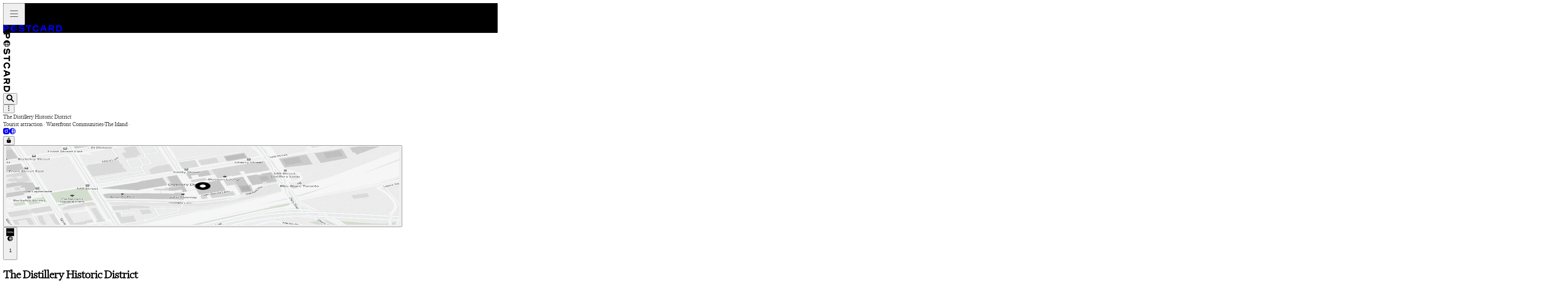

--- FILE ---
content_type: text/html; charset=utf-8
request_url: https://www.postcard.inc/places/the-distillery-historic-district-toronto-3
body_size: 35523
content:
<!DOCTYPE html><html lang="en"><head><meta charSet="utf-8"/><meta name="viewport" content="width=device-width, initial-scale=1, maximum-scale=1, user-scalable=no"/><link rel="stylesheet" href="/_next/static/chunks/d7a82475e24e7ef2.css" data-precedence="next"/><link rel="stylesheet" href="/_next/static/chunks/75332ab119302d5a.css" data-precedence="next"/><link rel="stylesheet" href="/_next/static/chunks/4fd54de45cb07238.css" data-precedence="next"/><link rel="stylesheet" href="/_next/static/chunks/a22afad52ae4f671.css" data-precedence="next"/><link rel="preload" as="script" fetchPriority="low" href="/_next/static/chunks/f814ad27f4b70f7f.js"/><script src="/_next/static/chunks/6c05748de6278696.js" async=""></script><script src="/_next/static/chunks/d67764fd08ffc0c3.js" async=""></script><script src="/_next/static/chunks/af912c7d6f40394d.js" async=""></script><script src="/_next/static/chunks/61b94c1307e8331d.js" async=""></script><script src="/_next/static/chunks/d6641e622ac329da.js" async=""></script><script src="/_next/static/chunks/d3fab8b6056c046c.js" async=""></script><script src="/_next/static/chunks/dfa4ecac899165ae.js" async=""></script><script src="/_next/static/chunks/turbopack-3b7f7c74991cb722.js" async=""></script><script src="/_next/static/chunks/0f7630750fb244fd.js" async=""></script><script src="/_next/static/chunks/6a3aa8a2391c8452.js" async=""></script><script src="/_next/static/chunks/6182d0e9873d1a04.js" async=""></script><script src="/_next/static/chunks/fa2cfe2a5e7ae4c0.js" async=""></script><script src="/_next/static/chunks/77b00d06e1cc6c4a.js" async=""></script><script src="/_next/static/chunks/8049b25b03f4c0af.js" async=""></script><script src="/_next/static/chunks/dc933ba1d6e191f3.js" async=""></script><script src="/_next/static/chunks/19fdfabc0de95323.js" async=""></script><script src="/_next/static/chunks/1d4e64c72b7a2520.js" async=""></script><script src="/_next/static/chunks/35ed04293adaa6a7.js" async=""></script><script src="/_next/static/chunks/1aef03a16ef70dab.js" async=""></script><script src="/_next/static/chunks/99b1b0ef828bcedd.js" async=""></script><script src="/_next/static/chunks/5a4bb44a63e3ff5e.js" async=""></script><script src="/_next/static/chunks/b1b2c1c32e19acf7.js" async=""></script><script src="/_next/static/chunks/250fed5eb7e18902.js" async=""></script><script src="/_next/static/chunks/3f4af18f4972d776.js" async=""></script><script src="/_next/static/chunks/9a091bc041886c97.js" async=""></script><script src="/_next/static/chunks/a21c34ba672fd08e.js" async=""></script><script src="/_next/static/chunks/79f3f40f325f5e75.js" async=""></script><script src="/_next/static/chunks/43ab1162321156d7.js" async=""></script><script src="/_next/static/chunks/c7fb077391c9f732.js" async=""></script><script src="/_next/static/chunks/de67fb12974c9f14.js" async=""></script><script src="/_next/static/chunks/1e631fda121acbcf.js" async=""></script><script src="/_next/static/chunks/2f2cb976c848ec8c.js" async=""></script><script src="/_next/static/chunks/7aa47db2f5da2f65.js" async=""></script><script src="/_next/static/chunks/d72db506f6a8bb23.js" async=""></script><script src="/_next/static/chunks/546114645bf2f30f.js" async=""></script><script src="/_next/static/chunks/92cb19c70a147e54.js" async=""></script><script src="/_next/static/chunks/3083c7c56fd3b744.js" async=""></script><script src="/_next/static/chunks/2ae6a6413f0d4957.js" async=""></script><script src="/_next/static/chunks/d8e1c6aba4cae66b.js" async=""></script><script src="/_next/static/chunks/4f1a8c18b3275731.js" async=""></script><script src="/_next/static/chunks/a94b8c194f4f17b8.js" async=""></script><script src="/_next/static/chunks/6add63105c60c777.js" async=""></script><script src="/_next/static/chunks/75bf8de6228b70dd.js" async=""></script><script src="/_next/static/chunks/c73214305e3d73a9.js" async=""></script><script src="/_next/static/chunks/8e12abc997691940.js" async=""></script><script src="/_next/static/chunks/8b7c63a41a2b4f89.js" async=""></script><script src="/_next/static/chunks/44e0586e6ff0ce8d.js" async=""></script><script src="/_next/static/chunks/18db6a746242fe6c.js" async=""></script><link rel="preload" href="https://www.googletagmanager.com/gtag/js?id=G-11NFJB6Y31" as="script"/><link rel="icon" type="image/png" href="/favicon-96x96.png?v=5" sizes="96x96"/><link rel="icon" type="image/svg+xml" href="/favicon.svg?v=5"/><link rel="shortcut icon" href="/favicon.ico?v=5"/><link rel="apple-touch-icon" sizes="180x180" href="/apple-touch-icon.png?v=5"/><meta name="apple-mobile-web-app-title" content="Postcard"/><link rel="manifest" href="/site.webmanifest?v=5"/><link rel="preconnect" href="tiles.postcard.inc"/><meta name="theme-color" content="#000000"/><meta name="next-size-adjust" content=""/><title>The Distillery Historic District - Tourist attraction in Waterfront Communities-The Island, Toronto | Reviews, Photos &amp; Information on Postcard</title><meta name="description" content="Traveler reviews, photos, reservation booking, and insider tips for visiting The Distillery Historic District. "/><meta name="application-name" content="Postcard"/><link rel="author" href="https://www.postcard.inc"/><meta name="author" content="Postcard Team"/><meta name="keywords" content="postcard, travel, local, business, review, places, place, recommendations, restaurants, flights, lists, trips, lists, saves"/><meta name="creator" content="Postcard Technologies, Inc."/><meta name="publisher" content="Postcard Technologies, Inc."/><meta name="robots" content="index,follow"/><meta name="classification" content="Business"/><link rel="canonical" href="https://www.postcard.inc/places/the-distillery-historic-district-toronto-3"/><meta property="og:title" content="The Distillery Historic District - Tourist attraction in Waterfront Communities-The Island, Toronto | Reviews, Photos &amp; Information on Postcard"/><meta property="og:description" content="Traveler reviews, photos, reservation booking, and insider tips for visiting The Distillery Historic District. "/><meta property="og:url" content="https://www.postcard.inc/places/the-distillery-historic-district-toronto-3"/><meta property="og:site_name" content="Postcard"/><meta property="og:image:alt" content="Postcard place pin on map"/><meta property="og:image:type" content="image/png"/><meta property="og:image" content="https://www.postcard.inc/places/the-distillery-historic-district-toronto-3/opengraph-image-1fh25e?9ab69ed57670e7b2"/><meta property="og:image:width" content="1200"/><meta property="og:image:height" content="630"/><meta property="og:type" content="website"/><meta name="twitter:card" content="summary_large_image"/><meta name="twitter:site" content="Postcard"/><meta name="twitter:title" content="The Distillery Historic District - Tourist attraction in Waterfront Communities-The Island, Toronto | Reviews, Photos &amp; Information on Postcard"/><meta name="twitter:description" content="Traveler reviews, photos, reservation booking, and insider tips for visiting The Distillery Historic District. "/><meta name="twitter:image:alt" content="Postcard place pin on map"/><meta name="twitter:image:type" content="image/png"/><meta name="twitter:image" content="https://www.postcard.inc/places/the-distillery-historic-district-toronto-3/opengraph-image-1fh25e?9ab69ed57670e7b2"/><meta name="twitter:image:width" content="1200"/><meta name="twitter:image:height" content="630"/><meta name="sentry-trace" content="e7f4199f7b77c487533db39f3b4a5826-f7180545df6a669e-1"/><meta name="baggage" content="sentry-environment=production,sentry-release=7506861d9b9c94715a747a2f719fc912bca204c0,sentry-public_key=6f083d7e00a94c4c9c98072311d2a896,sentry-trace_id=e7f4199f7b77c487533db39f3b4a5826,sentry-org_id=410619,sentry-transaction=GET%20%2Fplaces%2F%5Bslug%5D,sentry-sampled=true,sentry-sample_rand=0.31214405951223334,sentry-sample_rate=1"/><script src="/_next/static/chunks/a6dad97d9634a72d.js" noModule=""></script><script>(window[Symbol.for("ApolloSSRDataTransport")] ??= []).push({"rehydrate":{"_R_15tdb_":{"data":undefined,"loading":true,"networkStatus":1,"called":true},"_R_75tdb_":{"data":undefined,"loading":false,"networkStatus":7,"called":false},"_R_f5tdb_":{"data":undefined,"loading":true,"networkStatus":1,"called":true}},"events":[{"type":"started","options":{"variables":{"slug":"the-distillery-historic-district-toronto-3","id":undefined},"context":{"omitCredentials":true,"fetchOptions":{"next":{"revalidate":3600,"tags":["PlacePage"]}}},"fetchPolicy":"cache-first","query":"query PlacePage($id:String$slug:String){getPlace(id:$id slug:$slug){id slug name address addressComponents{streetNumber streetName}about types neighborhood priceLevel website formattedPhoneNumber{international uri}status geometry{lat lng}media{...VendorPicture}timeZone hours{days times}serviceDetails{type value}placeNotes{count}tips{text attribution}updatedAt designations{designation}googleRating yelpRating ...PlaceUserSample ...PlacePageSidebar ...PlacePageHeader ...PlaceFloatingButtons ...PlaceStructuredData ...BusinessHours ...PlaceDetailsBottomSheet}}fragment VendorPicture on Media{id url vendor status attribution blurHash originalHeight originalWidth}fragment PlaceOpenStatus on Place{id status openNow{status statusDescription}}fragment BusinessHours on Place{id status timeZone hours{days times}...PlaceOpenStatus}fragment PlacePageInformation on Place{cityInfo{name}formattedPhoneNumber{uri international}address website neighborhood hours{days times}timeZone geometry{lat lng}status openNow{status}priceLevel menuUrl reservationUrls{vendor url}facebookUsername instagramUsername twitterUsername ...PlaceOpenStatus ...BusinessHours}fragment PlaceFeatures on Place{id serviceDetails{type value}}fragment PlaceSocialProof on Place{id placeNoteCount userSample{id username pictureMedia{...VendorPicture}}userPlaceNoteCount}fragment PlaceSaveButton on Place{id hasPrivatePlaceNotes privatePlaceNoteCount privatePlaceNotes{id hasNotes}}fragment PlacePageHeaderAbout on Place{id name about}fragment PlaceInfoRows on Place{id address geometry{lat lng}status priceLevel menuUrl googleOnlineOrderLink reservationUrls{vendor url}serviceDetails{type value}...PlaceOpenStatus ...BusinessHours}fragment PlaceTipItem on PlaceTip{time text attribution vendor url authorPhoto{vendor url}}fragment PlacePhotosAndDesignations on Place{id media{...VendorPicture}googleRating googleReviewCount googleUrl yelpRating yelpReviewCount yelpUrl designations{designation subDesignation year rating ranking summary userId placeNoteId placeNote{id nId nameSlug creator{id username}}}tips{text vendor ...PlaceTipItem}}fragment PlaceSubtitleInfoRow on Place{id types neighborhood status ...PlaceOpenStatus}fragment LocationsDisplay on Place{id name slug addressComponents{city cityId state country countryCode stateCode}}fragment PlaceWordCloud on Place{wordCloud(exclude:{serviceTypes:[USUALLY_A_WAIT RESERVATIONS_REQUIRED POPULAR_FOR_LUNCH LUNCH_RESERVATIONS_RECOMMENDED POPULAR_FOR_DINNER DINNER_RESERVATIONS_RECOMMENDED PAYMENT_CASH_ONLY PAYMENT_CHECK PAYMENT_CREDIT_CARD PAYMENT_DEBIT_CARD PAYMENT_NFC_MOBILE PARKING_PRIVATE_LOT PARKING_STREET PARKING_SPACE_DIFFICULT_TO_FIND RESTROOM WIFI FREE_WIFI OUTDOOR_SEATING]}){filteredThemes{keyword}}}fragment PlaceUserSample on Place{id placeNoteCount userSample{username pictureMedia{...VendorPicture}}}fragment PlacePageSidebar on Place{id foursquareUrl googleUrl yelpUrl geometry{lat lng}serviceDetails{type value}updatedAt hours{days times}timeZone ...PlacePageInformation ...PlaceFeatures}fragment PlacePageHeader on Place{id name types about address neighborhood geometry{lat lng}timeZone hours{days times}instagramUsername website placeNoteCount userSample{id}media{...VendorPicture}...PlaceSocialProof ...PlaceSaveButton ...PlacePageHeaderAbout ...PlaceInfoRows ...PlacePhotosAndDesignations ...PlaceSubtitleInfoRow ...LocationsDisplay ...PlaceWordCloud}fragment PlaceFloatingButtons on Place{id slug instagramUsername website formattedPhoneNumber{international uri}geometry{lat lng}}fragment PlaceStructuredData on Place{id slug name about address addressComponents{streetNumber streetName city state postalCode country}geometry{lat lng}formattedPhoneNumber{international uri}website priceLevel hours{days times}types venueCategories placeNoteCount googleRating googleReviewCount yelpRating yelpReviewCount media{url attribution}instagramUsername facebookUsername twitterUsername googleUrl yelpUrl designations{designation rating}tips{text attribution}cityInfo{id name}}fragment PlaceDetailsBottomSheet on Place{id name types ...PlaceSocialProof}","notifyOnNetworkStatusChange":false,"nextFetchPolicy":undefined},"id":"2792c2dd-dbc4-4fa0-8d28-2d1b06d17f91"}]})</script></head><body class="neuehaasgrotesk_68091854-module__awK2AG__className neuehaasgrotesk_68091854-module__awK2AG__variable neuehaasgroteskdisplay_a9e0fe6f-module__vnMTna__variable
          favoritmono_33240fdc-module__MKPOoa__variable financier_9bfe8cfb-module__O9oS5W__variable
        "><!--$--><nav class="
        fixed z-20 grid h-mobile-nav-height w-full grid-cols-[60px_1fr_60px] items-stretch
        sm:hidden
      " style="background-color:#000000;color:#FFFFFF"><div class="relative flex items-center justify-center"><button type="button" aria-label="toggle-menu" class="flex items-center justify-start pl-3 text-current transition-opacity opacity-100" style="height:56px;width:56px"><svg width="1em" height="1em" viewBox="0 0 26 21" fill="none" style="font-size:20px"><path d="M0 1h25.922M0 10.97h25.922M0 20.276h25.922" stroke="currentColor" vector-effect="non-scaling-stroke"></path></svg></button></div><div class="relative flex items-center justify-center" style="opacity:1;top:0px"><a title="Postcard" href="/"><div class="Wordmark-module__2JpyOG__wordmark"><svg width="151" height="17" viewBox="0 0 3010 340" fill="none"><path fill="currentColor" d="M70.263 223.876v106.16H.216V9.658H170.16c75.948 0 114.824 50.83 114.824 106.652s-38.39 107.566-114.338 107.566H70.263Zm101.217-70.937c27.144 0 43.389-15.537 43.389-35.715 0-20.107-16.245-36.629-43.389-36.629H70.263v72.344H171.48ZM945.999 339.248c-111.214 0-156.407-67.774-156.407-67.774l52.899-45.768s38.877 42.534 103.925 42.534c43.805 0 71.434-9.632 71.434-31.567 0-21.021-22.63-26.575-49.705-28.824l-54.218-4.57c-68.242-5.976-115.241-37.543-115.241-98.848 0-61.798 54.219-103.91 133.29-103.91 100.804 0 144.604 66.367 144.604 66.367l-54.22 43.026s-28.459-38.456-90.384-38.456c-42.486 0-62.341 11.881-62.341 31.145 0 16.451 15.343 25.661 44.292 27.911l54.218 4.569c70.535 5.976 122.045 33.887 122.045 97.935 0 64.047-56.09 106.23-144.191 106.23ZM1442.25 80.596h-106.21v249.44h-70.05V80.596h-105.73V9.657h282.06v70.938h-.07ZM1826.01 234.424c-26.66 66.859-82.26 104.824-154.6 104.824-96.29 0-168.14-68.196-168.14-169.364S1577.48.521 1669.19.521c71.43 0 127.46 37.05 154.11 102.996l-65.04 27.911c-16.25-36.63-47.49-59.97-88.59-59.97-56.51 0-96.29 42.112-96.29 98.426 0 58.564 39.78 98.427 96.29 98.427 43.81 0 75.95-25.17 91.78-62.712l64.56 28.825ZM2164.15 330.036l-28.46-73.257h-146l-28.04 73.257h-76.85L2006.84 9.658h112.12L2241 330.036h-76.85Zm-147.8-144.124h92.68l-46.1-124.018-46.58 124.018ZM2537.04 330.036l-56.02-110.8h-93.1v110.8h-70.04V9.658h172.16c75.95 0 114.83 48.51 114.83 104.332 0 38.879-18.54 74.171-55.13 92.451l66.44 123.595h-79.14Zm-43.39-181.667c27.15 0 41.17-13.287 41.17-33.395 0-20.107-14.02-34.308-41.17-34.308h-105.73v67.773h105.73v-.07ZM2704.33 329.968V9.658h149.99c60.11 0 154.99 37.043 154.99 160.19 0 123.148-99.39 160.19-159.5 160.19h-145.48v-.07Zm234.46-160.12c0-52.155-35.68-89.197-87.66-89.197h-76.84v178.465h76.35c52.06-.07 88.15-37.113 88.15-89.268ZM538.365 1A169.366 169.366 0 1 0 707.73 170.365 169.541 169.541 0 0 0 538.365 1Zm127.626 104.225h-57.698A231.876 231.876 0 0 0 575.3 31.942a143.917 143.917 0 0 1 90.691 73.283Zm-127.626-77.99c19.542 21.17 34.199 48.123 42.944 77.99h-85.888c8.745-29.867 23.402-56.786 42.944-77.99Zm-52.112 143.13a236.515 236.515 0 0 1 3.257-39.084h97.71a237.3 237.3 0 0 1 0 78.168h-97.71a236.515 236.515 0 0 1-3.257-39.084Zm9.168 65.14h85.888c-8.745 29.867-23.402 56.786-42.944 77.99-19.542-21.204-34.199-48.123-42.944-77.99Zm79.879 73.283a231.876 231.876 0 0 0 32.993-73.283h57.698a143.904 143.904 0 0 1-90.691 73.283Zm38.318-99.339a263.452 263.452 0 0 0 0-78.168h62.633a143.546 143.546 0 0 1 0 78.168h-62.633Z"></path></svg></div></a></div><div class="relative flex items-center justify-center"></div></nav><div class="
          fixed inset-y-0 left-0 z-30 hidden h-full w-desktop-nav-width flex-col border-r
          border-dark-grey bg-black pt-4 text-white
          sm:flex
        "><div class="flex w-full justify-center"><div class="Wordmark-module__2JpyOG__wordmark Wordmark-module__2JpyOG__wordmark--vertical"><svg width="151" height="17" viewBox="0 0 3010 340" fill="none"><path fill="currentColor" d="M70.263 223.876v106.16H.216V9.658H170.16c75.948 0 114.824 50.83 114.824 106.652s-38.39 107.566-114.338 107.566H70.263Zm101.217-70.937c27.144 0 43.389-15.537 43.389-35.715 0-20.107-16.245-36.629-43.389-36.629H70.263v72.344H171.48ZM945.999 339.248c-111.214 0-156.407-67.774-156.407-67.774l52.899-45.768s38.877 42.534 103.925 42.534c43.805 0 71.434-9.632 71.434-31.567 0-21.021-22.63-26.575-49.705-28.824l-54.218-4.57c-68.242-5.976-115.241-37.543-115.241-98.848 0-61.798 54.219-103.91 133.29-103.91 100.804 0 144.604 66.367 144.604 66.367l-54.22 43.026s-28.459-38.456-90.384-38.456c-42.486 0-62.341 11.881-62.341 31.145 0 16.451 15.343 25.661 44.292 27.911l54.218 4.569c70.535 5.976 122.045 33.887 122.045 97.935 0 64.047-56.09 106.23-144.191 106.23ZM1442.25 80.596h-106.21v249.44h-70.05V80.596h-105.73V9.657h282.06v70.938h-.07ZM1826.01 234.424c-26.66 66.859-82.26 104.824-154.6 104.824-96.29 0-168.14-68.196-168.14-169.364S1577.48.521 1669.19.521c71.43 0 127.46 37.05 154.11 102.996l-65.04 27.911c-16.25-36.63-47.49-59.97-88.59-59.97-56.51 0-96.29 42.112-96.29 98.426 0 58.564 39.78 98.427 96.29 98.427 43.81 0 75.95-25.17 91.78-62.712l64.56 28.825ZM2164.15 330.036l-28.46-73.257h-146l-28.04 73.257h-76.85L2006.84 9.658h112.12L2241 330.036h-76.85Zm-147.8-144.124h92.68l-46.1-124.018-46.58 124.018ZM2537.04 330.036l-56.02-110.8h-93.1v110.8h-70.04V9.658h172.16c75.95 0 114.83 48.51 114.83 104.332 0 38.879-18.54 74.171-55.13 92.451l66.44 123.595h-79.14Zm-43.39-181.667c27.15 0 41.17-13.287 41.17-33.395 0-20.107-14.02-34.308-41.17-34.308h-105.73v67.773h105.73v-.07ZM2704.33 329.968V9.658h149.99c60.11 0 154.99 37.043 154.99 160.19 0 123.148-99.39 160.19-159.5 160.19h-145.48v-.07Zm234.46-160.12c0-52.155-35.68-89.197-87.66-89.197h-76.84v178.465h76.35c52.06-.07 88.15-37.113 88.15-89.268ZM538.365 1A169.366 169.366 0 1 0 707.73 170.365 169.541 169.541 0 0 0 538.365 1Zm127.626 104.225h-57.698A231.876 231.876 0 0 0 575.3 31.942a143.917 143.917 0 0 1 90.691 73.283Zm-127.626-77.99c19.542 21.17 34.199 48.123 42.944 77.99h-85.888c8.745-29.867 23.402-56.786 42.944-77.99Zm-52.112 143.13a236.515 236.515 0 0 1 3.257-39.084h97.71a237.3 237.3 0 0 1 0 78.168h-97.71a236.515 236.515 0 0 1-3.257-39.084Zm9.168 65.14h85.888c-8.745 29.867-23.402 56.786-42.944 77.99-19.542-21.204-34.199-48.123-42.944-77.99Zm79.879 73.283a231.876 231.876 0 0 0 32.993-73.283h57.698a143.904 143.904 0 0 1-90.691 73.283Zm38.318-99.339a263.452 263.452 0 0 0 0-78.168h62.633a143.546 143.546 0 0 1 0 78.168h-62.633Z"></path></svg></div></div><div class="mx-auto mt-5 mb-2.5 w-5 border-t border-dark-grey"></div><div><button type="button" class="
          my-[5px] flex w-full items-center justify-center py-2.5 transition-all
          hover:text-white
          text-ash"><svg width="1em" height="1em" viewBox="0 0 24 25" fill="none" class="stroke-2 transition-colors" font-size="20"><path fill="currentColor" fill-rule="evenodd" d="M3.428 9.862a6 6 0 1 1 12 0 6 6 0 0 1-12 0Zm6-9.428a9.428 9.428 0 1 0 4.983 17.433c.228-.143.532-.065.723.125l5.938 5.939a1.714 1.714 0 0 0 2.425-2.424l-5.94-5.939c-.19-.19-.267-.494-.125-.722A9.428 9.428 0 0 0 9.428.434Z" clip-rule="evenodd"></path></svg></button></div><div class="flex-1"></div><div aria-expanded="false" aria-haspopup="dialog"><button type="button" class="mb-4 flex w-full items-center justify-center py-2.5 text-lg transition-colors hover:text-white text-white/50"><svg width="1em" height="1em" viewBox="0 0 4 20" fill="none"><rect width="3.704" height="3.704" fill="currentColor" rx="0.25"></rect><rect width="3.704" height="3.704" y="8.148" fill="currentColor" rx="0.25"></rect><rect width="3.704" height="3.704" y="16.297" fill="currentColor" rx="0.25"></rect></svg></button></div></div><div class="
        relative left-0 min-h-full-responsive w-full
        sm:top-0 sm:left-desktop-nav-width sm:w-desktop-content-width
        top-mobile-nav-height
      "><!--$--><!--$?--><template id="B:0"></template><div class="bg-black"><div class="px-4 sm:px-7 md:px-12"><div class="mx-auto" style="max-width:1020px"><div class="relative -mx-4 mb-6 h-[200px] bg-black sm:hidden"><div class="h-full w-full bg-dark-grey"></div></div></div></div><div class="relative px-4 sm:px-7 md:px-12"><div class="mx-auto" style="max-width:1020px"><div class="
              flex flex-col pt-14 pb-6
              sm:grid sm:grid-cols-[5fr_4fr] sm:items-start sm:gap-8 sm:pt-16 sm:pb-34
              sm:[grid-template-areas:&#x27;title_map&#x27;_&#x27;about_map&#x27;_&#x27;info_map&#x27;]
              md:gap-x-20
            "><div class="text-center sm:text-left sm:[grid-area:title]"><div class="mx-auto h-9 w-3/4 bg-dark-grey sm:mx-0 sm:h-11"></div><div class="mx-auto mt-0.5 h-3 w-32 bg-dark-grey sm:mx-0"></div></div><div class="
                mt-6 flex flex-col items-center
                sm:mt-0 sm:items-start sm:[grid-area:about]
              "><div class="h-5 w-full bg-dark-grey"></div><div class="mt-1 h-5 w-3/4 bg-dark-grey"></div></div><div class="
                -mx-4 mt-10 overflow-hidden
                sm:absolute sm:inset-x-0 sm:-bottom-41 sm:mx-auto sm:mt-6 sm:max-w-[1300px]
              "><div class="flex items-stretch gap-2 pl-4 sm:gap-2.5 sm:pl-0"><div class="h-[184px] w-[245px] shrink-0 bg-dark-grey sm:h-[240px] sm:w-[320px]"></div><div class="h-[184px] w-[245px] shrink-0 bg-dark-grey sm:h-[240px] sm:w-[320px]"></div><div class="h-[184px] w-[245px] shrink-0 bg-dark-grey sm:h-[240px] sm:w-[320px]"></div><div class="h-[184px] w-[245px] shrink-0 bg-dark-grey sm:h-[240px] sm:w-[320px]"></div><div class="h-[184px] w-[245px] shrink-0 bg-dark-grey sm:h-[240px] sm:w-[320px]"></div></div></div><div class="mt-6 grid gap-3 sm:mt-0 sm:[grid-area:info]"><div class="h-4 w-48 bg-dark-grey"></div><div class="h-4 w-40 bg-dark-grey"></div><div class="h-4 w-56 bg-dark-grey"></div><div class="h-4 w-44 bg-dark-grey"></div></div><div class="
                relative hidden h-full min-h-[400px] pt-4 pl-3.5
                sm:block sm:[grid-area:map]
              "><div class="h-full w-full bg-dark-grey"></div></div></div></div></div></div><!--/$--><!--/$--></div><!--/$--><div id="_rht_toaster" style="position:fixed;z-index:9999;top:0;left:16px;right:0;bottom:16px;pointer-events:none" class="left-0! sm:left-desktop-nav-width!"></div><!--$--><!--/$--><script>requestAnimationFrame(function(){$RT=performance.now()});</script><script src="/_next/static/chunks/f814ad27f4b70f7f.js" id="_R_" async=""></script><div hidden id="S:0"><template id="P:1"></template></div><script>(self.__next_f=self.__next_f||[]).push([0])</script><script>self.__next_f.push([1,"1:\"$Sreact.fragment\"\n2:I[857678,[\"/_next/static/chunks/0f7630750fb244fd.js\",\"/_next/static/chunks/6a3aa8a2391c8452.js\",\"/_next/static/chunks/6182d0e9873d1a04.js\",\"/_next/static/chunks/fa2cfe2a5e7ae4c0.js\",\"/_next/static/chunks/77b00d06e1cc6c4a.js\",\"/_next/static/chunks/8049b25b03f4c0af.js\",\"/_next/static/chunks/dc933ba1d6e191f3.js\",\"/_next/static/chunks/19fdfabc0de95323.js\"],\"\"]\n3:I[425384,[\"/_next/static/chunks/0f7630750fb244fd.js\",\"/_next/static/chunks/6a3aa8a2391c8452.js\",\"/_next/static/chunks/6182d0e9873d1a04.js\",\"/_next/static/chunks/fa2cfe2a5e7ae4c0.js\",\"/_next/static/chunks/77b00d06e1cc6c4a.js\",\"/_next/static/chunks/8049b25b03f4c0af.js\",\"/_next/static/chunks/dc933ba1d6e191f3.js\",\"/_next/static/chunks/19fdfabc0de95323.js\"],\"default\"]\n4:I[587246,[\"/_next/static/chunks/0f7630750fb244fd.js\",\"/_next/static/chunks/6a3aa8a2391c8452.js\",\"/_next/static/chunks/6182d0e9873d1a04.js\",\"/_next/static/chunks/fa2cfe2a5e7ae4c0.js\",\"/_next/static/chunks/77b00d06e1cc6c4a.js\",\"/_next/static/chunks/8049b25b03f4c0af.js\",\"/_next/static/chunks/dc933ba1d6e191f3.js\",\"/_next/static/chunks/19fdfabc0de95323.js\"],\"ApolloWrapper\"]\n5:I[708271,[\"/_next/static/chunks/1d4e64c72b7a2520.js\"],\"default\"]\n6:I[498016,[\"/_next/static/chunks/1d4e64c72b7a2520.js\"],\"default\"]\n7:I[771236,[\"/_next/static/chunks/0f7630750fb244fd.js\",\"/_next/static/chunks/6a3aa8a2391c8452.js\",\"/_next/static/chunks/6182d0e9873d1a04.js\",\"/_next/static/chunks/fa2cfe2a5e7ae4c0.js\",\"/_next/static/chunks/77b00d06e1cc6c4a.js\",\"/_next/static/chunks/8049b25b03f4c0af.js\",\"/_next/static/chunks/dc933ba1d6e191f3.js\",\"/_next/static/chunks/19fdfabc0de95323.js\",\"/_next/static/chunks/35ed04293adaa6a7.js\",\"/_next/static/chunks/1aef03a16ef70dab.js\"],\"default\"]\n8:I[192814,[\"/_next/static/chunks/0f7630750fb244fd.js\",\"/_next/static/chunks/6a3aa8a2391c8452.js\",\"/_next/static/chunks/6182d0e9873d1a04.js\",\"/_next/static/chunks/fa2cfe2a5e7ae4c0.js\",\"/_next/static/chunks/77b00d06e1cc6c4a.js\",\"/_next/static/chunks/8049b25b03f4c0af.js\",\"/_next/static/chunks/dc933ba1d6e191f3.js\",\"/_next/static/chunks/19fdfabc0de95323.js\"],\"GoogleAnalytics\"]\n9:I[917406,[\"/_next/static/chunks/0f7630750fb244fd.js\",\"/_next/static/chunks/6a3aa8a2391c8452.js\",\"/_next/static/chunks/6182d0e9873d1a04.js\",\"/_next/static/chunks/fa2cfe2a5e7ae4c0.js\",\"/_next/static/chunks/77b00d06e1cc6c4a.js\",\"/_next/static/chunks/8049b25b03f4c0af.js\",\"/_next/static/chunks/dc933ba1d6e191f3.js\",\"/_next/static/chunks/19fdfabc0de95323.js\"],\"Analytics\"]\n15:I[253348,[\"/_next/static/chunks/99b1b0ef828bcedd.js\",\"/_next/static/chunks/1aef03a16ef70dab.js\"],\"default\"]\n18:I[731079,[\"/_next/static/chunks/1d4e64c72b7a2520.js\"],\"OutletBoundary\"]\n1a:I[328202,[\"/_next/static/chunks/0f7630750fb244fd.js\",\"/_next/static/chunks/6a3aa8a2391c8452.js\",\"/_next/static/chunks/6182d0e9873d1a04.js\",\"/_next/static/chunks/fa2cfe2a5e7ae4c0.js\",\"/_next/static/chunks/77b00d06e1cc6c4a.js\",\"/_next/static/chunks/8049b25b03f4c0af.js\",\"/_next/static/chunks/dc933ba1d6e191f3.js\",\"/_next/static/chunks/19fdfabc0de95323.js\",\"/_next/static/chunks/5a4bb44a63e3ff5e.js\",\"/_next/static/chunks/b1b2c1c32e19acf7.js\",\"/_next/static/chunks/250fed5eb7e18902.js\",\"/_next/static/chunks/1aef03a16ef70dab.js\",\"/_next/static/chunks/3f4af18f4972d776.js\",\"/_next/static/chunks/9a091bc041886c97.js\",\"/_next/static/chunks/a21c34ba672fd08e.js\",\"/_next/static/chunks/79f3f40f325f5e75.js\",\"/_next/static/chunks/43ab1162321156d7.js\",\"/_next/static/chunks/c7fb077391c9f732.js\",\"/_next/static/chunks/de67fb12974c9f14.js\",\"/_next/static/chunks/1e631fda121acbcf.js\",\"/_next/static/chunks/2f2cb976c848ec8c.js\"],\"default\"]\n1b:I[731079,[\"/_next/static/chunks/1d4e64c72b7a2520.js\"],\"ViewportBoundary\"]\n1d:I[731079,[\"/_next/static/chunks/1d4e64c72b7a2520.js\"],\"MetadataBoundary\"]\n"])</script><script>self.__next_f.push([1,"1f:I[156700,[\"/_next/static/chunks/0f7630750fb244fd.js\",\"/_next/static/chunks/6a3aa8a2391c8452.js\",\"/_next/static/chunks/6182d0e9873d1a04.js\",\"/_next/static/chunks/fa2cfe2a5e7ae4c0.js\",\"/_next/static/chunks/77b00d06e1cc6c4a.js\",\"/_next/static/chunks/8049b25b03f4c0af.js\",\"/_next/static/chunks/dc933ba1d6e191f3.js\",\"/_next/static/chunks/19fdfabc0de95323.js\",\"/_next/static/chunks/5a4bb44a63e3ff5e.js\",\"/_next/static/chunks/b1b2c1c32e19acf7.js\",\"/_next/static/chunks/250fed5eb7e18902.js\",\"/_next/static/chunks/1aef03a16ef70dab.js\",\"/_next/static/chunks/3f4af18f4972d776.js\",\"/_next/static/chunks/9a091bc041886c97.js\",\"/_next/static/chunks/a21c34ba672fd08e.js\",\"/_next/static/chunks/79f3f40f325f5e75.js\",\"/_next/static/chunks/43ab1162321156d7.js\",\"/_next/static/chunks/c7fb077391c9f732.js\",\"/_next/static/chunks/de67fb12974c9f14.js\",\"/_next/static/chunks/1e631fda121acbcf.js\",\"/_next/static/chunks/7aa47db2f5da2f65.js\",\"/_next/static/chunks/d72db506f6a8bb23.js\",\"/_next/static/chunks/546114645bf2f30f.js\",\"/_next/static/chunks/92cb19c70a147e54.js\",\"/_next/static/chunks/3083c7c56fd3b744.js\",\"/_next/static/chunks/2ae6a6413f0d4957.js\",\"/_next/static/chunks/d8e1c6aba4cae66b.js\",\"/_next/static/chunks/4f1a8c18b3275731.js\",\"/_next/static/chunks/a94b8c194f4f17b8.js\",\"/_next/static/chunks/6add63105c60c777.js\",\"/_next/static/chunks/75bf8de6228b70dd.js\",\"/_next/static/chunks/c73214305e3d73a9.js\",\"/_next/static/chunks/8e12abc997691940.js\",\"/_next/static/chunks/8b7c63a41a2b4f89.js\",\"/_next/static/chunks/44e0586e6ff0ce8d.js\"],\"default\"]\n"])</script><script>self.__next_f.push([1,"20:I[537565,[\"/_next/static/chunks/0f7630750fb244fd.js\",\"/_next/static/chunks/6a3aa8a2391c8452.js\",\"/_next/static/chunks/6182d0e9873d1a04.js\",\"/_next/static/chunks/fa2cfe2a5e7ae4c0.js\",\"/_next/static/chunks/77b00d06e1cc6c4a.js\",\"/_next/static/chunks/8049b25b03f4c0af.js\",\"/_next/static/chunks/dc933ba1d6e191f3.js\",\"/_next/static/chunks/19fdfabc0de95323.js\",\"/_next/static/chunks/5a4bb44a63e3ff5e.js\",\"/_next/static/chunks/b1b2c1c32e19acf7.js\",\"/_next/static/chunks/250fed5eb7e18902.js\",\"/_next/static/chunks/1aef03a16ef70dab.js\",\"/_next/static/chunks/3f4af18f4972d776.js\",\"/_next/static/chunks/9a091bc041886c97.js\",\"/_next/static/chunks/a21c34ba672fd08e.js\",\"/_next/static/chunks/79f3f40f325f5e75.js\",\"/_next/static/chunks/43ab1162321156d7.js\",\"/_next/static/chunks/c7fb077391c9f732.js\",\"/_next/static/chunks/de67fb12974c9f14.js\",\"/_next/static/chunks/1e631fda121acbcf.js\"],\"LayoutProvider\"]\n21:I[189955,[\"/_next/static/chunks/0f7630750fb244fd.js\",\"/_next/static/chunks/6a3aa8a2391c8452.js\",\"/_next/static/chunks/6182d0e9873d1a04.js\",\"/_next/static/chunks/fa2cfe2a5e7ae4c0.js\",\"/_next/static/chunks/77b00d06e1cc6c4a.js\",\"/_next/static/chunks/8049b25b03f4c0af.js\",\"/_next/static/chunks/dc933ba1d6e191f3.js\",\"/_next/static/chunks/19fdfabc0de95323.js\",\"/_next/static/chunks/5a4bb44a63e3ff5e.js\",\"/_next/static/chunks/b1b2c1c32e19acf7.js\",\"/_next/static/chunks/250fed5eb7e18902.js\",\"/_next/static/chunks/1aef03a16ef70dab.js\",\"/_next/static/chunks/3f4af18f4972d776.js\",\"/_next/static/chunks/9a091bc041886c97.js\",\"/_next/static/chunks/a21c34ba672fd08e.js\",\"/_next/static/chunks/79f3f40f325f5e75.js\",\"/_next/static/chunks/43ab1162321156d7.js\",\"/_next/static/chunks/c7fb077391c9f732.js\",\"/_next/static/chunks/de67fb12974c9f14.js\",\"/_next/static/chunks/1e631fda121acbcf.js\"],\"default\"]\n22:I[394717,[\"/_next/static/chunks/0f7630750fb244fd.js\",\"/_next/static/chunks/6a3aa8a2391c8452.js\",\"/_next/static/chunks/6182d0e9873d1a04.js\",\"/_next/static/chunks/fa2cfe2a5e7ae4c0.js\",\"/_next/static/chunks/77b00d06e1cc6c4a.js\",\"/_next/static/chunks/8049b25b03f4c0af.js\",\"/_next/static/chunks/dc933ba1d6e191f3.js\",\"/_next/static/chunks/19fdfabc0de95323.js\",\"/_next/static/chunks/5a4bb44a63e3ff5e.js\",\"/_next/static/chunks/b1b2c1c32e19acf7.js\",\"/_next/static/chunks/250fed5eb7e18902.js\",\"/_next/static/chunks/1aef03a16ef70dab.js\",\"/_next/static/chunks/3f4af18f4972d776.js\",\"/_next/static/chunks/9a091bc041886c97.js\",\"/_next/static/chunks/a21c34ba672fd08e.js\",\"/_next/static/chunks/79f3f40f325f5e75.js\",\"/_next/static/chunks/43ab1162321156d7.js\",\"/_next/static/chunks/c7fb077391c9f732.js\",\"/_next/static/chunks/de67fb12974c9f14.js\",\"/_next/static/chunks/1e631fda121acbcf.js\"],\"default\"]\n23:I[108201,[\"/_next/static/chunks/0f7630750fb244fd.js\",\"/_next/static/chunks/6a3aa8a2391c8452.js\",\"/_next/static/chunks/6182d0e9873d1a04.js\",\"/_next/static/chunks/fa2cfe2a5e7ae4c0.js\",\"/_next/static/chunks/77b00d06e1cc6c4a.js\",\"/_next/static/chunks/8049b25b03f4c0af.js\",\"/_next/static/chunks/dc933ba1d6e191f3.js\",\"/_next/static/chunks/19fdfabc0de95323.js\",\"/_next/static/chunks/5a4bb44a63e3ff5e.js\",\"/_next/static/chunks/b1b2c1c32e19acf7.js\",\"/_next/static/chunks/250fed5eb7e18902.js\",\"/_next/static/chunks/1aef03a16ef70dab.js\",\"/_next/static/chunks/3f4af18f4972d776.js\",\"/_next/static/chunks/9a091bc041886c97.js\",\"/_next/static/chunks/a21c34ba672fd08e.js\",\"/_next/static/chunks/79f3f40f325f5e75.js\",\"/_next/static/chunks/43ab1162321156d7.js\",\"/_next/static/chunks/c7fb077391c9f732.js\",\"/_next/static/chunks/de67fb12974c9f14.js\",\"/_next/static/chunks/1e631fda121acbcf.js\"],\"default\"]\n24:I[764920,[\"/_next/static/chunks/0f7630750fb244fd.js\",\"/_next/static/chunks/6a3aa8a2391c8452.js\",\"/_next/static/chunks/6182d0e9873d1a04.js\",\"/_next/static/chunks/fa2cfe2a5e7ae4c0.js\",\"/_next/static/chunks/77b00d06e1cc6c4a.js\",\"/_next/static/chunks/8049b25b03f4c0af.js\",\"/_next/static/chunks/dc933ba1d6e191f3.js\",\"/_next/static/chunks/19fdfabc0de95323.js\",\"/_next/static/chunks/5a4bb44a63e3ff5e.js\",\"/_next/static/chunks/b1b2c1c32e19acf7.js\",\"/_next/static/chunks/250fed5eb7e18902.js\",\"/_next/static/chunks/1aef03a16ef70dab.js\",\"/_next/static/chunk"])</script><script>self.__next_f.push([1,"s/3f4af18f4972d776.js\",\"/_next/static/chunks/9a091bc041886c97.js\",\"/_next/static/chunks/a21c34ba672fd08e.js\",\"/_next/static/chunks/79f3f40f325f5e75.js\",\"/_next/static/chunks/43ab1162321156d7.js\",\"/_next/static/chunks/c7fb077391c9f732.js\",\"/_next/static/chunks/de67fb12974c9f14.js\",\"/_next/static/chunks/1e631fda121acbcf.js\"],\"default\"]\n:HL[\"/_next/static/chunks/d7a82475e24e7ef2.css\",\"style\"]\n:HL[\"/_next/static/chunks/75332ab119302d5a.css\",\"style\"]\n:HL[\"/_next/static/media/ABCFavoritMono_Book-s.p.d4dcc9f0.woff2\",\"font\",{\"crossOrigin\":\"\",\"type\":\"font/woff2\"}]\n:HL[\"/_next/static/media/ABCFavoritMono_Light-s.p.322bc16d.woff2\",\"font\",{\"crossOrigin\":\"\",\"type\":\"font/woff2\"}]\n:HL[\"/_next/static/media/ABCFavoritMono_Medium-s.p.2889ae2e.woff2\",\"font\",{\"crossOrigin\":\"\",\"type\":\"font/woff2\"}]\n:HL[\"/_next/static/media/ABCFavoritMono_Regular-s.p.ce8279a8.woff2\",\"font\",{\"crossOrigin\":\"\",\"type\":\"font/woff2\"}]\n:HL[\"/_next/static/media/FinancierDisplayWeb_Light-s.p.86c32214.woff2\",\"font\",{\"crossOrigin\":\"\",\"type\":\"font/woff2\"}]\n:HL[\"/_next/static/media/IBMPlexSerif_ExtraLight-s.p.60035b7d.woff2\",\"font\",{\"crossOrigin\":\"\",\"type\":\"font/woff2\"}]\n:HL[\"/_next/static/media/IBMPlexSerif_Light-s.p.7f19cd81.woff2\",\"font\",{\"crossOrigin\":\"\",\"type\":\"font/woff2\"}]\n:HL[\"/_next/static/media/NeueHaasGroteskDisplay_55Roman-s.p.5d683a19.otf\",\"font\",{\"crossOrigin\":\"\",\"type\":\"font/otf\"}]\n:HL[\"/_next/static/media/NeueHaasGroteskDisplay_65Medium_Web-s.p.fadfec45.woff2\",\"font\",{\"crossOrigin\":\"\",\"type\":\"font/woff2\"}]\n:HL[\"/_next/static/media/NeueHaasGroteskDisplay_75Bold_Web-s.p.b56af18b.woff2\",\"font\",{\"crossOrigin\":\"\",\"type\":\"font/woff2\"}]\n:HL[\"/_next/static/media/NeueHaasGroteskText_55Roman_Web-s.p.227f33ec.woff2\",\"font\",{\"crossOrigin\":\"\",\"type\":\"font/woff2\"}]\n:HL[\"/_next/static/media/NeueHaasGroteskText_65Medium_Web-s.p.5bf41aca.woff2\",\"font\",{\"crossOrigin\":\"\",\"type\":\"font/woff2\"}]\n:HL[\"/_next/static/chunks/4fd54de45cb07238.css\",\"style\"]\n:HL[\"/_next/static/chunks/a22afad52ae4f671.css\",\"style\"]\n"])</script><script>self.__next_f.push([1,"0:{\"P\":null,\"b\":\"hCA1k3zjWt3HPt5476pIO\",\"c\":[\"\",\"places\",\"the-distillery-historic-district-toronto-3\"],\"q\":\"\",\"i\":false,\"f\":[[[\"\",{\"children\":[\"(main)\",{\"children\":[\"places\",{\"children\":[[\"slug\",\"the-distillery-historic-district-toronto-3\",\"d\"],{\"children\":[\"__PAGE__\",{}]}]}]}]},\"$undefined\",\"$undefined\",true],[[\"$\",\"$1\",\"c\",{\"children\":[[[\"$\",\"link\",\"0\",{\"rel\":\"stylesheet\",\"href\":\"/_next/static/chunks/d7a82475e24e7ef2.css\",\"precedence\":\"next\",\"crossOrigin\":\"$undefined\",\"nonce\":\"$undefined\"}],[\"$\",\"link\",\"1\",{\"rel\":\"stylesheet\",\"href\":\"/_next/static/chunks/75332ab119302d5a.css\",\"precedence\":\"next\",\"crossOrigin\":\"$undefined\",\"nonce\":\"$undefined\"}],[\"$\",\"script\",\"script-0\",{\"src\":\"/_next/static/chunks/0f7630750fb244fd.js\",\"async\":true,\"nonce\":\"$undefined\"}],[\"$\",\"script\",\"script-1\",{\"src\":\"/_next/static/chunks/6a3aa8a2391c8452.js\",\"async\":true,\"nonce\":\"$undefined\"}],[\"$\",\"script\",\"script-2\",{\"src\":\"/_next/static/chunks/6182d0e9873d1a04.js\",\"async\":true,\"nonce\":\"$undefined\"}],[\"$\",\"script\",\"script-3\",{\"src\":\"/_next/static/chunks/fa2cfe2a5e7ae4c0.js\",\"async\":true,\"nonce\":\"$undefined\"}],[\"$\",\"script\",\"script-4\",{\"src\":\"/_next/static/chunks/77b00d06e1cc6c4a.js\",\"async\":true,\"nonce\":\"$undefined\"}],[\"$\",\"script\",\"script-5\",{\"src\":\"/_next/static/chunks/8049b25b03f4c0af.js\",\"async\":true,\"nonce\":\"$undefined\"}],[\"$\",\"script\",\"script-6\",{\"src\":\"/_next/static/chunks/dc933ba1d6e191f3.js\",\"async\":true,\"nonce\":\"$undefined\"}],[\"$\",\"script\",\"script-7\",{\"src\":\"/_next/static/chunks/19fdfabc0de95323.js\",\"async\":true,\"nonce\":\"$undefined\"}]],[\"$\",\"html\",null,{\"lang\":\"en\",\"children\":[[\"$\",\"head\",null,{\"children\":[[\"$\",\"link\",null,{\"rel\":\"icon\",\"type\":\"image/png\",\"href\":\"/favicon-96x96.png?v=5\",\"sizes\":\"96x96\"}],[\"$\",\"link\",null,{\"rel\":\"icon\",\"type\":\"image/svg+xml\",\"href\":\"/favicon.svg?v=5\"}],[\"$\",\"link\",null,{\"rel\":\"shortcut icon\",\"href\":\"/favicon.ico?v=5\"}],[\"$\",\"link\",null,{\"rel\":\"apple-touch-icon\",\"sizes\":\"180x180\",\"href\":\"/apple-touch-icon.png?v=5\"}],[\"$\",\"meta\",null,{\"name\":\"apple-mobile-web-app-title\",\"content\":\"Postcard\"}],[\"$\",\"link\",null,{\"rel\":\"manifest\",\"href\":\"/site.webmanifest?v=5\"}],[\"$\",\"link\",null,{\"rel\":\"preconnect\",\"href\":\"tiles.postcard.inc\"}],[\"$\",\"$L2\",null,{\"id\":\"seo-structured-data-website\",\"type\":\"application/ld+json\",\"dangerouslySetInnerHTML\":{\"__html\":\"{\\\"@context\\\":\\\"https://schema.org\\\",\\\"@graph\\\":[{\\\"@type\\\":\\\"WebSite\\\",\\\"@id\\\":\\\"https://postcard.inc/#website\\\",\\\"name\\\":\\\"Postcard\\\",\\\"url\\\":\\\"https://postcard.inc\\\",\\\"publisher\\\":{\\\"@id\\\":\\\"https://postcard.inc/#organization\\\"}},{\\\"@type\\\":\\\"Organization\\\",\\\"@id\\\":\\\"https://postcard.inc/#organization\\\",\\\"name\\\":\\\"Postcard Technologies, Inc.\\\",\\\"url\\\":\\\"https://postcard.inc\\\"}]}\"}}]]}],[\"$\",\"body\",null,{\"className\":\"neuehaasgrotesk_68091854-module__awK2AG__className neuehaasgrotesk_68091854-module__awK2AG__variable neuehaasgroteskdisplay_a9e0fe6f-module__vnMTna__variable\\n          favoritmono_33240fdc-module__MKPOoa__variable financier_9bfe8cfb-module__O9oS5W__variable\\n        \",\"children\":[[\"$\",\"$L3\",null,{\"children\":[\"$\",\"$L4\",null,{\"children\":[\"$\",\"$L5\",null,{\"parallelRouterKey\":\"children\",\"error\":\"$undefined\",\"errorStyles\":\"$undefined\",\"errorScripts\":\"$undefined\",\"template\":[\"$\",\"$L6\",null,{}],\"templateStyles\":\"$undefined\",\"templateScripts\":\"$undefined\",\"notFound\":[[\"$\",\"$L7\",null,{\"message\":\"We can’t seem to find the page you’re looking for.\",\"errorCode\":404}],[]],\"forbidden\":\"$undefined\",\"unauthorized\":\"$undefined\"}]}]}],[\"$\",\"$L8\",null,{\"gaId\":\"G-11NFJB6Y31\"}],[\"$\",\"$L9\",null,{}]]}]]}]]}],{\"children\":[[\"$\",\"$1\",\"c\",{\"children\":[[[\"$\",\"script\",\"script-0\",{\"src\":\"/_next/static/chunks/5a4bb44a63e3ff5e.js\",\"async\":true,\"nonce\":\"$undefined\"}],[\"$\",\"script\",\"script-1\",{\"src\":\"/_next/static/chunks/b1b2c1c32e19acf7.js\",\"async\":true,\"nonce\":\"$undefined\"}],[\"$\",\"script\",\"script-2\",{\"src\":\"/_next/static/chunks/250fed5eb7e18902.js\",\"async\":true,\"nonce\":\"$undefined\"}],[\"$\",\"script\",\"script-3\",{\"src\":\"/_next/static/chunks/1aef03a16ef70dab.js\",\"async\":true,\"nonce\":\"$undefined\"}],[\"$\",\"script\",\"script-4\",{\"src\":\"/_next/static/chunks/3f4af18f4972d776.js\",\"async\":true,\"nonce\":\"$undefined\"}],[\"$\",\"script\",\"script-5\",{\"src\":\"/_next/static/chunks/9a091bc041886c97.js\",\"async\":true,\"nonce\":\"$undefined\"}],[\"$\",\"script\",\"script-6\",{\"src\":\"/_next/static/chunks/a21c34ba672fd08e.js\",\"async\":true,\"nonce\":\"$undefined\"}],[\"$\",\"script\",\"script-7\",{\"src\":\"/_next/static/chunks/79f3f40f325f5e75.js\",\"async\":true,\"nonce\":\"$undefined\"}],[\"$\",\"script\",\"script-8\",{\"src\":\"/_next/static/chunks/43ab1162321156d7.js\",\"async\":true,\"nonce\":\"$undefined\"}],[\"$\",\"script\",\"script-9\",{\"src\":\"/_next/static/chunks/c7fb077391c9f732.js\",\"async\":true,\"nonce\":\"$undefined\"}],[\"$\",\"script\",\"script-10\",{\"src\":\"/_next/static/chunks/de67fb12974c9f14.js\",\"async\":true,\"nonce\":\"$undefined\"}],[\"$\",\"script\",\"script-11\",{\"src\":\"/_next/static/chunks/1e631fda121acbcf.js\",\"async\":true,\"nonce\":\"$undefined\"}]],\"$La\"]}],{\"children\":[\"$Lb\",{\"children\":[\"$Lc\",{\"children\":[\"$Ld\",{},null,false,false]},[\"$Le\",[],[]],false,false]},null,false,false]},[\"$Lf\",[],[\"$L10\"]],false,false]},[\"$L11\",[],[\"$L12\",\"$L13\"]],false,false],\"$L14\",false]],\"m\":\"$undefined\",\"G\":[\"$15\",[\"$L16\"]],\"S\":false}\n"])</script><script>self.__next_f.push([1,"b:[\"$\",\"$1\",\"c\",{\"children\":[null,[\"$\",\"$L5\",null,{\"parallelRouterKey\":\"children\",\"error\":\"$undefined\",\"errorStyles\":\"$undefined\",\"errorScripts\":\"$undefined\",\"template\":[\"$\",\"$L6\",null,{}],\"templateStyles\":\"$undefined\",\"templateScripts\":\"$undefined\",\"notFound\":\"$undefined\",\"forbidden\":\"$undefined\",\"unauthorized\":\"$undefined\"}]]}]\nc:[\"$\",\"$1\",\"c\",{\"children\":[null,[\"$\",\"$L5\",null,{\"parallelRouterKey\":\"children\",\"error\":\"$undefined\",\"errorStyles\":\"$undefined\",\"errorScripts\":\"$undefined\",\"template\":[\"$\",\"$L6\",null,{}],\"templateStyles\":\"$undefined\",\"templateScripts\":\"$undefined\",\"notFound\":\"$undefined\",\"forbidden\":\"$undefined\",\"unauthorized\":\"$undefined\"}]]}]\n"])</script><script>self.__next_f.push([1,"d:[\"$\",\"$1\",\"c\",{\"children\":[\"$L17\",[[\"$\",\"link\",\"0\",{\"rel\":\"stylesheet\",\"href\":\"/_next/static/chunks/4fd54de45cb07238.css\",\"precedence\":\"next\",\"crossOrigin\":\"$undefined\",\"nonce\":\"$undefined\"}],[\"$\",\"link\",\"1\",{\"rel\":\"stylesheet\",\"href\":\"/_next/static/chunks/a22afad52ae4f671.css\",\"precedence\":\"next\",\"crossOrigin\":\"$undefined\",\"nonce\":\"$undefined\"}],[\"$\",\"script\",\"script-0\",{\"src\":\"/_next/static/chunks/7aa47db2f5da2f65.js\",\"async\":true,\"nonce\":\"$undefined\"}],[\"$\",\"script\",\"script-1\",{\"src\":\"/_next/static/chunks/d72db506f6a8bb23.js\",\"async\":true,\"nonce\":\"$undefined\"}],[\"$\",\"script\",\"script-2\",{\"src\":\"/_next/static/chunks/546114645bf2f30f.js\",\"async\":true,\"nonce\":\"$undefined\"}],[\"$\",\"script\",\"script-3\",{\"src\":\"/_next/static/chunks/92cb19c70a147e54.js\",\"async\":true,\"nonce\":\"$undefined\"}],[\"$\",\"script\",\"script-4\",{\"src\":\"/_next/static/chunks/3083c7c56fd3b744.js\",\"async\":true,\"nonce\":\"$undefined\"}],[\"$\",\"script\",\"script-5\",{\"src\":\"/_next/static/chunks/2ae6a6413f0d4957.js\",\"async\":true,\"nonce\":\"$undefined\"}],[\"$\",\"script\",\"script-6\",{\"src\":\"/_next/static/chunks/d8e1c6aba4cae66b.js\",\"async\":true,\"nonce\":\"$undefined\"}],[\"$\",\"script\",\"script-7\",{\"src\":\"/_next/static/chunks/4f1a8c18b3275731.js\",\"async\":true,\"nonce\":\"$undefined\"}],[\"$\",\"script\",\"script-8\",{\"src\":\"/_next/static/chunks/a94b8c194f4f17b8.js\",\"async\":true,\"nonce\":\"$undefined\"}],[\"$\",\"script\",\"script-9\",{\"src\":\"/_next/static/chunks/6add63105c60c777.js\",\"async\":true,\"nonce\":\"$undefined\"}],[\"$\",\"script\",\"script-10\",{\"src\":\"/_next/static/chunks/75bf8de6228b70dd.js\",\"async\":true,\"nonce\":\"$undefined\"}],[\"$\",\"script\",\"script-11\",{\"src\":\"/_next/static/chunks/c73214305e3d73a9.js\",\"async\":true,\"nonce\":\"$undefined\"}],[\"$\",\"script\",\"script-12\",{\"src\":\"/_next/static/chunks/8e12abc997691940.js\",\"async\":true,\"nonce\":\"$undefined\"}],[\"$\",\"script\",\"script-13\",{\"src\":\"/_next/static/chunks/8b7c63a41a2b4f89.js\",\"async\":true,\"nonce\":\"$undefined\"}],[\"$\",\"script\",\"script-14\",{\"src\":\"/_next/static/chunks/44e0586e6ff0ce8d.js\",\"async\":true,\"nonce\":\"$undefined\"}]],[\"$\",\"$L18\",null,{\"children\":\"$@19\"}]]}]\n"])</script><script>self.__next_f.push([1,"e:[\"$\",\"div\",\"l\",{\"className\":\"bg-black\",\"children\":[[\"$\",\"div\",null,{\"className\":\"px-4 sm:px-7 md:px-12\",\"children\":[\"$\",\"div\",null,{\"className\":\"mx-auto\",\"style\":{\"maxWidth\":1020},\"children\":[\"$\",\"div\",null,{\"className\":\"relative -mx-4 mb-6 h-[200px] bg-black sm:hidden\",\"children\":[\"$\",\"div\",null,{\"className\":\"h-full w-full bg-dark-grey\"}]}]}]}],[\"$\",\"div\",null,{\"className\":\"relative px-4 sm:px-7 md:px-12\",\"children\":[\"$\",\"div\",null,{\"className\":\"mx-auto\",\"style\":{\"maxWidth\":1020},\"children\":[\"$\",\"div\",null,{\"className\":\"\\n              flex flex-col pt-14 pb-6\\n              sm:grid sm:grid-cols-[5fr_4fr] sm:items-start sm:gap-8 sm:pt-16 sm:pb-34\\n              sm:[grid-template-areas:'title_map'_'about_map'_'info_map']\\n              md:gap-x-20\\n            \",\"children\":[[\"$\",\"div\",null,{\"className\":\"text-center sm:text-left sm:[grid-area:title]\",\"children\":[[\"$\",\"div\",null,{\"className\":\"mx-auto h-9 w-3/4 bg-dark-grey sm:mx-0 sm:h-11\"}],[\"$\",\"div\",null,{\"className\":\"mx-auto mt-0.5 h-3 w-32 bg-dark-grey sm:mx-0\"}]]}],[\"$\",\"div\",null,{\"className\":\"\\n                mt-6 flex flex-col items-center\\n                sm:mt-0 sm:items-start sm:[grid-area:about]\\n              \",\"children\":[[\"$\",\"div\",null,{\"className\":\"h-5 w-full bg-dark-grey\"}],[\"$\",\"div\",null,{\"className\":\"mt-1 h-5 w-3/4 bg-dark-grey\"}]]}],[\"$\",\"div\",null,{\"className\":\"\\n                -mx-4 mt-10 overflow-hidden\\n                sm:absolute sm:inset-x-0 sm:-bottom-41 sm:mx-auto sm:mt-6 sm:max-w-[1300px]\\n              \",\"children\":[\"$\",\"div\",null,{\"className\":\"flex items-stretch gap-2 pl-4 sm:gap-2.5 sm:pl-0\",\"children\":[[\"$\",\"div\",null,{\"className\":\"h-[184px] w-[245px] shrink-0 bg-dark-grey sm:h-[240px] sm:w-[320px]\"}],[\"$\",\"div\",null,{\"className\":\"h-[184px] w-[245px] shrink-0 bg-dark-grey sm:h-[240px] sm:w-[320px]\"}],[\"$\",\"div\",null,{\"className\":\"h-[184px] w-[245px] shrink-0 bg-dark-grey sm:h-[240px] sm:w-[320px]\"}],[\"$\",\"div\",null,{\"className\":\"h-[184px] w-[245px] shrink-0 bg-dark-grey sm:h-[240px] sm:w-[320px]\"}],[\"$\",\"div\",null,{\"className\":\"h-[184px] w-[245px] shrink-0 bg-dark-grey sm:h-[240px] sm:w-[320px]\"}]]}]}],[\"$\",\"div\",null,{\"className\":\"mt-6 grid gap-3 sm:mt-0 sm:[grid-area:info]\",\"children\":[[\"$\",\"div\",null,{\"className\":\"h-4 w-48 bg-dark-grey\"}],[\"$\",\"div\",null,{\"className\":\"h-4 w-40 bg-dark-grey\"}],[\"$\",\"div\",null,{\"className\":\"h-4 w-56 bg-dark-grey\"}],[\"$\",\"div\",null,{\"className\":\"h-4 w-44 bg-dark-grey\"}]]}],[\"$\",\"div\",null,{\"className\":\"\\n                relative hidden h-full min-h-[400px] pt-4 pl-3.5\\n                sm:block sm:[grid-area:map]\\n              \",\"children\":[\"$\",\"div\",null,{\"className\":\"h-full w-full bg-dark-grey\"}]}]]}]}]}]]}]\n"])</script><script>self.__next_f.push([1,"f:[\"$\",\"div\",\"l\",{\"className\":\"flex min-h-full-responsive w-full flex-col items-center justify-center\",\"children\":[\"$\",\"$L1a\",null,{\"size\":30}]}]\n10:[\"$\",\"script\",\"script-0\",{\"src\":\"/_next/static/chunks/2f2cb976c848ec8c.js\",\"async\":true}]\n11:[\"$\",\"div\",\"l\",{\"className\":\"flex h-dvh w-full flex-col items-center justify-center\",\"children\":[\"$\",\"$L1a\",null,{\"size\":30}]}]\n12:[\"$\",\"script\",\"script-0\",{\"src\":\"/_next/static/chunks/18db6a746242fe6c.js\",\"async\":true}]\n13:[\"$\",\"script\",\"script-1\",{\"src\":\"/_next/static/chunks/1aef03a16ef70dab.js\",\"async\":true}]\n14:[\"$\",\"$1\",\"h\",{\"children\":[null,[\"$\",\"$L1b\",null,{\"children\":\"$L1c\"}],[\"$\",\"$L1d\",null,{\"children\":\"$L1e\"}],[\"$\",\"meta\",null,{\"name\":\"next-size-adjust\",\"content\":\"\"}]]}]\n16:[\"$\",\"link\",\"0\",{\"rel\":\"stylesheet\",\"href\":\"/_next/static/chunks/75332ab119302d5a.css\",\"precedence\":\"next\",\"crossOrigin\":\"$undefined\",\"nonce\":\"$undefined\"}]\n17:[\"$\",\"$L1f\",null,{\"slug\":\"the-distillery-historic-district-toronto-3\"}]\na:[\"$\",\"$L20\",null,{\"children\":[\"$\",\"$L21\",null,{\"initialUserData\":{\"me\":null},\"children\":[[\"$\",\"$L22\",null,{}],[\"$\",\"$L23\",null,{\"children\":[\"$\",\"$L5\",null,{\"parallelRouterKey\":\"children\",\"error\":\"$undefined\",\"errorStyles\":\"$undefined\",\"errorScripts\":\"$undefined\",\"template\":[\"$\",\"$L6\",null,{}],\"templateStyles\":\"$undefined\",\"templateScripts\":\"$undefined\",\"notFound\":[[\"$\",\"$L7\",null,{\"message\":\"We can’t seem to find the page you’re looking for.\",\"errorCode\":404}],[]],\"forbidden\":\"$undefined\",\"unauthorized\":\"$undefined\"}]}],[\"$\",\"$L24\",null,{}]]}]}]\n1c:[[\"$\",\"meta\",\"0\",{\"charSet\":\"utf-8\"}],[\"$\",\"meta\",\"1\",{\"name\":\"viewport\",\"content\":\"width=device-width, initial-scale=1, maximum-scale=1, user-scalable=no\"}],[\"$\",\"meta\",\"2\",{\"name\":\"theme-color\",\"content\":\"#000000\"}]]\n"])</script><script>self.__next_f.push([1,"19:null\n"])</script><script>self.__next_f.push([1,"1e:[[\"$\",\"title\",\"0\",{\"children\":\"The Distillery Historic District - Tourist attraction in Waterfront Communities-The Island, Toronto | Reviews, Photos \u0026 Information on Postcard\"}],[\"$\",\"meta\",\"1\",{\"name\":\"description\",\"content\":\"Traveler reviews, photos, reservation booking, and insider tips for visiting The Distillery Historic District. \"}],[\"$\",\"meta\",\"2\",{\"name\":\"application-name\",\"content\":\"Postcard\"}],[\"$\",\"link\",\"3\",{\"rel\":\"author\",\"href\":\"https://www.postcard.inc\"}],[\"$\",\"meta\",\"4\",{\"name\":\"author\",\"content\":\"Postcard Team\"}],[\"$\",\"meta\",\"5\",{\"name\":\"keywords\",\"content\":\"postcard, travel, local, business, review, places, place, recommendations, restaurants, flights, lists, trips, lists, saves\"}],[\"$\",\"meta\",\"6\",{\"name\":\"creator\",\"content\":\"Postcard Technologies, Inc.\"}],[\"$\",\"meta\",\"7\",{\"name\":\"publisher\",\"content\":\"Postcard Technologies, Inc.\"}],[\"$\",\"meta\",\"8\",{\"name\":\"robots\",\"content\":\"index,follow\"}],[\"$\",\"meta\",\"9\",{\"name\":\"classification\",\"content\":\"Business\"}],[\"$\",\"link\",\"10\",{\"rel\":\"canonical\",\"href\":\"https://www.postcard.inc/places/the-distillery-historic-district-toronto-3\"}],[\"$\",\"meta\",\"11\",{\"property\":\"og:title\",\"content\":\"The Distillery Historic District - Tourist attraction in Waterfront Communities-The Island, Toronto | Reviews, Photos \u0026 Information on Postcard\"}],[\"$\",\"meta\",\"12\",{\"property\":\"og:description\",\"content\":\"Traveler reviews, photos, reservation booking, and insider tips for visiting The Distillery Historic District. \"}],[\"$\",\"meta\",\"13\",{\"property\":\"og:url\",\"content\":\"https://www.postcard.inc/places/the-distillery-historic-district-toronto-3\"}],[\"$\",\"meta\",\"14\",{\"property\":\"og:site_name\",\"content\":\"Postcard\"}],[\"$\",\"meta\",\"15\",{\"property\":\"og:image:alt\",\"content\":\"Postcard place pin on map\"}],[\"$\",\"meta\",\"16\",{\"property\":\"og:image:type\",\"content\":\"image/png\"}],[\"$\",\"meta\",\"17\",{\"property\":\"og:image\",\"content\":\"https://www.postcard.inc/places/the-distillery-historic-district-toronto-3/opengraph-image-1fh25e?9ab69ed57670e7b2\"}],[\"$\",\"meta\",\"18\",{\"property\":\"og:image:width\",\"content\":\"1200\"}],[\"$\",\"meta\",\"19\",{\"property\":\"og:image:height\",\"content\":\"630\"}],[\"$\",\"meta\",\"20\",{\"property\":\"og:type\",\"content\":\"website\"}],[\"$\",\"meta\",\"21\",{\"name\":\"twitter:card\",\"content\":\"summary_large_image\"}],[\"$\",\"meta\",\"22\",{\"name\":\"twitter:site\",\"content\":\"Postcard\"}],[\"$\",\"meta\",\"23\",{\"name\":\"twitter:title\",\"content\":\"The Distillery Historic District - Tourist attraction in Waterfront Communities-The Island, Toronto | Reviews, Photos \u0026 Information on Postcard\"}],[\"$\",\"meta\",\"24\",{\"name\":\"twitter:description\",\"content\":\"Traveler reviews, photos, reservation booking, and insider tips for visiting The Distillery Historic District. \"}],[\"$\",\"meta\",\"25\",{\"name\":\"twitter:image:alt\",\"content\":\"Postcard place pin on map\"}],[\"$\",\"meta\",\"26\",{\"name\":\"twitter:image:type\",\"content\":\"image/png\"}],[\"$\",\"meta\",\"27\",{\"name\":\"twitter:image\",\"content\":\"https://www.postcard.inc/places/the-distillery-historic-district-toronto-3/opengraph-image-1fh25e?9ab69ed57670e7b2\"}],[\"$\",\"meta\",\"28\",{\"name\":\"twitter:image:width\",\"content\":\"1200\"}],[\"$\",\"meta\",\"29\",{\"name\":\"twitter:image:height\",\"content\":\"630\"}]]\n"])</script><script>(window[Symbol.for("ApolloSSRDataTransport")] ??= []).push({"rehydrate":{"_R_2npfiur5tdb_":{"data":{"getPlace":{"__typename":"Place","id":"Z29vZ2xlfENoSUpaMGp3RmZBMks0Z1JxVHl2MDJKNUlvNA","slug":"the-distillery-historic-district-toronto-3","name":"The Distillery Historic District","address":"55 Mill St, Toronto, ON M5A 3C4, Canada","addressComponents":{"__typename":"AddressComponents","streetNumber":"55","streetName":"mill st","city":"Toronto","state":"Ontario","postalCode":"m5a 3c4","country":"Canada","cityId":"cGVsaWFzfHdob3NvbmZpcnN0OmxvY2FsaXR5OjEwMTczNTgzNQ","countryCode":"CAN","stateCode":"ON"},"about":"Historic district with boutiques, galleries, cafes, and breweries","types":["Tourist attraction","Historical landmark","Shopping mall"],"neighborhood":"Waterfront Communities-The Island","priceLevel":null,"website":"http://www.thedistillerydistrict.com","formattedPhoneNumber":{"__typename":"FormattedPhoneOptions","international":"+1 416 364 1177","uri":"tel:+14163641177"},"status":"OPEN","geometry":{"__typename":"Location","lat":43.6502455,"lng":-79.3591331},"media":[{"__typename":"Media","id":"Z29vZ2xlfGh0dHBzOi8vbGgzLmdvb2dsZXVzZXJjb250ZW50LmNvbS9wL0FGMVFpcE5QVXlaSVVNZFpfbTZ3aS0yVmQ2SXdBYUdtZ21Hb1VTZ1RISEdkPXc2MDAwLWgzNjA4LWstbm8","url":"https://lh3.googleusercontent.com/p/AF1QipNPUyZIUMdZ_m6wi-2Vd6IwAaGmgmGoUSgTHHGd=w6000-h3608-k-no","vendor":"google","status":"UPLOADED","attribution":null,"blurHash":"U.Ii8]M{M_tR.TRjngWBt9W=s:WAodWrkDoe","originalHeight":3608,"originalWidth":6000},{"__typename":"Media","id":"[base64]","url":"https://lh3.googleusercontent.com/gps-cs-s/AG0ilSxlhD-5bieKHTOeX2yM3Fq-HyfnhumUr9BQ_cALWt_Rg888jlXhiQP7CI76MLMhGtuAvvDTI7RSdZj0CfsnrNtJ6IawFY-8EacLz49nRbGQyJouH25jphA3U6RxNrk9cs7ZXI7F=w1080-h1920-k-no","vendor":"google","status":"UPLOADED","attribution":null,"blurHash":"UCLD.CDhpKx^_49awG?Ero-iIUNg~qxVInE1","originalHeight":1920,"originalWidth":1080},{"__typename":"Media","id":"[base64]","url":"https://lh3.googleusercontent.com/gps-cs-s/AG0ilSyqqSE4bGlmLFRYxY3SaBm0U0sFFkljXdbPwdyhsxjq3Ok3LFTLV_0-96_1mAUMvykx3WKN1VbNpgHfloPJGILifbRuOjzNZ6UcXHdBt6OiQamKptXJBV4axvn2qTA3k04PfHzs=w1440-h1440-k-no","vendor":"google","status":"UPLOADED","attribution":null,"blurHash":"UkFZ4}IoQ,n$T#jDVrWAx_r;X8jsM{Rjo#oJ","originalHeight":1440,"originalWidth":1440},{"__typename":"Media","id":"[base64]","url":"https://lh3.googleusercontent.com/gps-cs-s/AG0ilSzcmDZqQXrb-m30eENUohjUsr_FX8pccTKMJDF0mA6QWRPwpTEbq-d3Tro0xO6oFOFmc9Ifrhea5MY3sePzMjwhbUt98fz3SQ22oCfPNNQN7eWBMCw-BOxkO8jd_297qaqny6Ip=w3024-h3024-k-no","vendor":"google","status":"UPLOADED","attribution":null,"blurHash":"USEV{QROocIA.TM{t8IU?cRif+aeM|j[axt7","originalHeight":3024,"originalWidth":3024},{"__typename":"Media","id":"[base64]","url":"https://lh3.googleusercontent.com/gps-cs-s/AG0ilSxFWqLLl1BovuLQbQ6KGlfO1oaviOxvc-CMG2gKVJ4nQSdSUV0d6X7PbdPZzPQA7Rib_f3r9xtyZ2E2r8N3JFPcbwKOwafPAau89qkJcJtAN5Ag3gxHpONUxxAEyw1ttYqqfTZc=w4032-h3024-k-no","vendor":"google","status":"UPLOADED","attribution":null,"blurHash":"UqATpiT2R:kEtpXBjsbJJsbIn|a#Skskacfk","originalHeight":3024,"originalWidth":4032},{"__typename":"Media","id":"[base64]","url":"https://lh3.googleusercontent.com/gps-cs-s/AG0ilSwkVS16pZ91cPJjXiVvrBeJa77OAsrTbOD8xMMfqpI1xxfJEG_VflRpnjfZh6vpob9SM5zG1HCVG2HMtpVQlbid2zwapwe8K3H6O4_EHqqJBtLwylrj-3sbeL63x5aHIZniSIeEIxgMBbHp=w1171-h1560-k-no","vendor":"google","status":"UPLOADED","attribution":null,"blurHash":"USFY.KtR4TM_.TogI9ofxuR%ozkDX8jYRjog","originalHeight":1560,"originalWidth":1171},{"__typename":"Media","id":"[base64]","url":"https://lh3.googleusercontent.com/gps-cs-s/AG0ilSyLYv79Lp-Irgd4nWlIxhbLI82R6-NZS_oPWTFXEWEqdlb3SBIAgVUInGlcJCmPb9hlYNLFDEk7a1xsZ9-_QNvYh4riQb8Xq2vlo3SKSdRtN1e0vyHMfzV2GrHHwt2eMnUdGKg=w4608-h3456-k-no","vendor":"google","status":"UPLOADED","attribution":null,"blurHash":"U-JI6FxZRjRj.TR*oeoef9bIkCozRPofWCa#","originalHeight":3456,"originalWidth":4608},{"__typename":"Media","id":"[base64]","url":"https://lh3.googleusercontent.com/gps-cs-s/AG0ilSw4LXEPM0joiER84NdmWs-73RebO7IOy506U_G1aKZz7ZjtluWwgMgdZUvCnHAz-U8gDR6OMK4aU2RsTm0fDGUo6sVWAE6hJ6YLZwUh6e494hRrEv1TdvrAbZVkLTCNitQkA8ZJ=w4032-h3024-k-no","vendor":"google","status":"UPLOADED","attribution":null,"blurHash":"UlDc|DaJtRt8Tho#ocj[x_tSs.jYSkRia#WY","originalHeight":3024,"originalWidth":4032},{"__typename":"Media","id":"[base64]","url":"https://lh3.googleusercontent.com/gps-cs-s/AG0ilSxODXjoGAlaV7ry6sjbbWGhsUnQZpF1wme35LEW40oVpIRElzec69B7W4FuH1e4n8PQQdq5GQo4Gm4R2B89rwnIeajSRBQ5wtLkWGpbM41jclF203uwb2mU2eq9rciVI5g6oAqsuw=w1920-h1080-k-no","vendor":"google","status":"UPLOADED","attribution":null,"blurHash":"UgEMXmxuRPtR_NogM{t7%gofRjoft7t7WBj]","originalHeight":1080,"originalWidth":1920},{"__typename":"Media","id":"[base64]","url":"https://lh3.googleusercontent.com/gps-cs-s/AG0ilSzkeN12DmJyV-twql6D3dLrkHa9jCKcAIdC3gvYEFP4Wt05YoVnAVWSfi56eXqoo7V4qsWwVgi_hCjrrI3oAhsFTSvR8hBTP3op-580-LrUWbcjmhRw4e6x3wwy-vu89gbg3md5=w4032-h3024-k-no","vendor":"google","status":"UPLOADED","attribution":null,"blurHash":"U7A,ar57MxrrPB$*e-IoR.oga$Rj~oR*E2Rj","originalHeight":3024,"originalWidth":4032},{"__typename":"Media","id":"[base64]","url":"https://lh3.googleusercontent.com/gps-cs-s/AG0ilSzKCZBzwlXQVDO5T6-4F1RlyDkm8_ytf6k4DQgx7hlzEPYIoSCbRbLciVQDs13wol6bprc92QLTBd9oKfB8-JqRRym4pD77qBrJJHwC95ys0_Hns8al1Ugu_4QTQlMMrtm0tJw=w4032-h3024-k-no","vendor":"google","status":"UPLOADED","attribution":null,"blurHash":"U5CYXNJ;IW}=ysKPsl$*0E-U-TF2uPwdw^Ek","originalHeight":3024,"originalWidth":4032},{"__typename":"Media","id":"[base64]","url":"https://lh3.googleusercontent.com/gps-cs-s/AG0ilSyCkYxl9DAiGTsHOjTJA7NsvOnlomp-RF1wRI7Iuic7v8LQS1E9h3hrnDCiJrxRWSgL1YYtAYMXkz2GJTaQQXWImFP7rKVO15WvgEQc_E-wGl1UKjFxdVNaP4FwgNKNBo8Rtw8=w2400-h1080-k-no","vendor":"google","status":"UPLOADED","attribution":null,"blurHash":"UBAv^E-;T0?wH=D%MwMw_3R.og-;xtofayjZ","originalHeight":1080,"originalWidth":2400},{"__typename":"Media","id":"[base64]","url":"https://lh3.googleusercontent.com/gps-cs-s/AG0ilSwtB45W-ynYt1o3QGQt0NSoqTdFReCuLXsVuR7-CHgSyyXSya2PgeLJ6zXllCyhXfCQ_47mcMpr_8Ku4Uj5O0dzl-ew0ib2-F-CA7e6ERMSHLTjbd4onAaCgP_CsmeRpbQAXMvfOoqbZCs=w3024-h4032-k-no","vendor":"google","status":"UPLOADED","attribution":null,"blurHash":"UEGITBHsY4NZH=jLNFM{.lIV$*WBE1M{x]X8","originalHeight":4032,"originalWidth":3024},{"__typename":"Media","id":"[base64]","url":"https://lh3.googleusercontent.com/gps-cs-s/AG0ilSzs8FPUG81UzKzYE0Io2ZRjP8FkQtoR40B6ewoWM04wKQ4IQuy0hQTxphyG3sSBf3_LUiRcQPDLisbh-oldYs7PgH-DLGeXmPCWnicJuiMpo_oiFDAlwzjCRaFr137NsjBBiKugCQ=w1920-h1080-k-no","vendor":"google","status":"UPLOADED","attribution":null,"blurHash":"UUH.1lj=RQxZpKozofWq%jayRjR.NNs;WEj^","originalHeight":1080,"originalWidth":1920},{"__typename":"Media","id":"[base64]","url":"https://lh3.googleusercontent.com/gps-cs-s/AG0ilSy5ZLdjcn1adlKgqBP4aYsKxggtPds2o5t8yvNbc0qbucrjA7HL23GfcmFBkkk_u1CC_5GBsZCA7GTsB0NSJj0IkzCYa-ee7JTkmjsI1Az92LpYsT78gm4diITFMZ4_3FJiuOMNSw=w2736-h2932-k-no","vendor":"google","status":"UPLOADED","attribution":null,"blurHash":"UwLzN$.8xv%1?^xuaeX8?bs.R%V@XSMxRQkC","originalHeight":2932,"originalWidth":2736},{"__typename":"Media","id":"[base64]","url":"https://lh3.googleusercontent.com/gps-cs-s/AG0ilSzqmg24V_TKJiFbAV_f5NUa9zZljSKAnFCL2UzED8KiFlnggwBxntaYg17oK00BsZw-YHAodBMGvEAOFONhd6maVSU2WuXWDfQhNOV3FKf41gfnkbbzvBSxU6gfbzrRMFmDgmK0=w4032-h3024-k-no","vendor":"google","status":"UPLOADED","attribution":null,"blurHash":"UlGlYVxuRjoe.TofRjWB.8j]flWAbcoft7kC","originalHeight":3024,"originalWidth":4032},{"__typename":"Media","id":"[base64]","url":"https://lh3.googleusercontent.com/gps-cs-s/AG0ilSyG2lNYk9gJJELuvH50-Gh8xKhkrD4a9VOCj7CheUS6Ep8s9KXN3AqvRK2lDbAlUA1n4qUI2_LFlZod_wgj47Y1lEDUo_Of4AoTZowEv-f3fVEBF3LEGPTBSwcRjQQ103OMiNT3=w4032-h3024-k-no","vendor":"google","status":"UPLOADED","attribution":null,"blurHash":"UQE{FewsD~%4BHnf-OWZA1WAs+S1-UbwXTr;","originalHeight":3024,"originalWidth":4032},{"__typename":"Media","id":"[base64]","url":"https://lh3.googleusercontent.com/gps-cs-s/AG0ilSxM8H9JJoU2KRMmG0wJpmXhuzkORUQSHqmr1K0YnF8Gw76dqaZtdLJNGuOq5PhwSQGgqbKOW2y1h-w17ADun38ISQOg5-6mY4S43rTiKyeG-rdxlhpwiykCwPLaEJ78JVckSeco8g=w3648-h2736-k-no","vendor":"google","status":"UPLOADED","attribution":null,"blurHash":"UpC7N|nMRNjXT#adV@e-b|j?j[jFXVbIoejY","originalHeight":2736,"originalWidth":3648},{"__typename":"Media","id":"[base64]","url":"https://lh3.googleusercontent.com/gps-cs-s/AG0ilSxwSXKEskG3rPkGjhtAjKvVwi_EqSfv6kxsBjMyLgN33A98VdBcvmmEhPKu8jU-ixXn77vWghLzVbAOEGVc7dDJtYvZLvGqAq9vk4c1YuAJK00-OLgz_6h0m2HE16ymvW5Z2FV3LbHGwkg=w4284-h5712-k-no","vendor":"google","status":"UPLOADED","attribution":null,"blurHash":"UNFh#Q%M4mVsp{t8H=Ri%$ozaIoeR.ayslj[","originalHeight":5712,"originalWidth":4284},{"__typename":"Media","id":"[base64]","url":"https://lh3.googleusercontent.com/gps-cs-s/AG0ilSyprMa0EQBPq_AYvT1LF4ysFdxWQ1vGJBZ2yLD4ganhYiID70GvM22Lo2JEKIaT2_WoiOlMmfKGvt3Q5lcm9SCeANgFi51YWdzr6bVnaV_pwzb5Fo14a3jREcT6gvtq1SwtoE4i=w4624-h3472-k-no","vendor":"google","status":"UPLOADED","attribution":null,"blurHash":"UJGkh2^lkW$*r=nNkWr=~X%2S~s9s.smo}sT","originalHeight":3472,"originalWidth":4624}],"timeZone":"America/Toronto","hours":[{"__typename":"Hours","days":"Tue","times":["10 AM-8 PM"]},{"__typename":"Hours","days":"Wed","times":["10 AM-8 PM"]},{"__typename":"Hours","days":"Thu","times":["10 AM-9 PM"]},{"__typename":"Hours","days":"Fri","times":["10 AM-9 PM"]},{"__typename":"Hours","days":"Sat","times":["10 AM-9 PM"]},{"__typename":"Hours","days":"Sun","times":["11 AM-8 PM"]},{"__typename":"Hours","days":"Mon","times":["10 AM-8 PM"]}],"serviceDetails":[{"__typename":"ServiceDetail","type":"RESTROOM","value":"Yes"},{"__typename":"ServiceDetail","type":"PAYMENT_DEBIT_CARD","value":"Yes"},{"__typename":"ServiceDetail","type":"PAYMENT_CREDIT_CARD","value":"Yes"},{"__typename":"ServiceDetail","type":"PAYMENT_NFC_MOBILE","value":"Yes"},{"__typename":"ServiceDetail","type":"PARKING_PAID_STREET","value":"Yes"},{"__typename":"ServiceDetail","type":"WHEELCHAIR_ACCESSIBLE_PARKING_LOT","value":"Yes"},{"__typename":"ServiceDetail","type":"WHEELCHAIR_ACCESSIBLE_ENTRANCE","value":"Yes"},{"__typename":"ServiceDetail","type":"WHEELCHAIR_ACCESSIBLE_RESTROOM","value":"Yes"}],"placeNotes":{"__typename":"PlaceNoteResults","count":1},"tips":[{"__typename":"PlaceTip","text":"What a wonderful outing, whether it be a date night, family outing,  or just a solo stroll through the district.  A few nice artisan shops, and gift stores. This isn't really like a street vendor market, but there are \"MANY \" wonderful little food shops. As always, price points for everything is medium to high. We got there mid day, mid-week, it was nice and  quiet, but by 6pm was alot of hustle and bustle. Its a good, brisk 20 min walk from Union. Dress warm, and warm up with some specialty Hot Chocolate or warm Sake. Enjoy and enjoy the Christmas spirit.","attribution":"Stephanie","vendor":"Google","time":1765669969846,"url":null,"authorPhoto":null},{"__typename":"PlaceTip","text":"I visited the Distillery District while I was in Toronto, and it was honestly one of the most magical Christmas experiences I’ve ever had. The entire area was beautifully decorated — twinkling lights, festive displays, and that cozy holiday atmosphere that makes you feel like you’ve stepped into a Christmas movie.\n\nThe shops, boutiques, and food stalls made it even better. You can stroll, sip something warm, shop for unique gifts, and just soak in the whole vibe. It felt charming, safe, and full of energy.\n\nIf you’re ever in Toronto in December, the Distillery District is an absolute must-visit. It completely exceeded my expectations and made my trip so memorable.","attribution":"Tania K.","vendor":"Google","time":1765669969846,"url":null,"authorPhoto":null},{"__typename":"PlaceTip","text":"A beautifully preserved area filled with Victorian-era industrial architecture, cobblestone streets, and a vibrant arts and culture scene. Once home to the largest distillery in the British Empire, it’s now a popular destination for unique shops, galleries, cafés, and restaurants. The atmosphere blends history with creativity, making it a charming spot to explore on foot. Whether you're visiting for a seasonal market, art exhibit, or just a stroll, it’s a must-see in Toronto.","attribution":"Monzer Bouwadi (.","vendor":"Google","time":1767743569846,"url":null,"authorPhoto":null},{"__typename":"PlaceTip","text":"Nice place for a walk, especially during the holidays. The Christmas tree is always beautifully decorated, and there are plenty of great spots for photos. That said, it’s not entirely clear what the entrance fee is for, since food and souvenirs inside are still paid separately.","attribution":"Yevheniia","vendor":"Google","time":1766533969846,"url":null,"authorPhoto":null},{"__typename":"PlaceTip","text":"Enjoyed our experience at Mercado. Beautiful venue nestled in the Distillery District. We had Van as our waitress and she was delightful. We were a big group and the staff catered to us professionally. One thing to keep in mind, they will offer water for the table (big bottles) your choice of sparkling or flat; it will be added to your final bill. Had a great experience, the food and service were outstanding and will be back again. Thank you!!!!","attribution":"Stella B","vendor":"Google","time":1767829969846,"url":null,"authorPhoto":null},{"__typename":"PlaceTip","text":"Xmas is a great time to experience all the little shops and eateries. The decorations are wonderful to see.\nNegative: painful to get parking. Best to do during the day time before 4pm.\nThey need more high end galleries. Too few art related shops.","attribution":"David E.","vendor":"Google","time":1766533969846,"url":null,"authorPhoto":null},{"__typename":"PlaceTip","text":"Visited the Distillery District before Christmas, and since there was no entrance ticket required and it was a weekday, it wasn’t too crowded. It was such a nice experience walking around.\n\nI visit the Christmas Market every year, and each time it gives me a different feeling. It’s always a wonderful way to enjoy the festive Christmas atmosphere.","attribution":"Gi","vendor":"Google","time":1765669969846,"url":null,"authorPhoto":null},{"__typename":"PlaceTip","text":"Second year to visit the Christmas market at the Distillery District. A mix of new and familiar vendors and shops. I wanted to try the viral food products like the peppermint cheese cake but unfortunately I came from a heavy brunch and was very full I just wanted to walk around to digest the food I ate. I entered around 2:30 PM, no lines in sight and the entrance was free.","attribution":"Hillary Ann D.","vendor":"Google","time":1765669969846,"url":null,"authorPhoto":null}],"updatedAt":1768348378764,"designations":[],"googleRating":4.6,"yelpRating":null,"placeNoteCount":1,"userSample":[{"__typename":"User","username":"travelleisure","pictureMedia":{"__typename":"Media","id":"cG9zdGNhcmR8NjdkMDcyMDFkODI1NDZjOTJlYTY3MjJh","url":"https://media.postcard.inc/67d07201d82546c92ea6722a/57bef659-20ff-4a32-9725-ee9917a0480a","vendor":"postcard","status":"UPLOADED","attribution":null,"blurHash":"U15X=Nof00ofxuofRjay00ay~qWBD%M{xuof","originalHeight":384,"originalWidth":384},"id":"61561ba9b58c806b63c38278"}],"foursquareUrl":null,"googleUrl":"https://www.google.com/maps/place///data=!4m6!3m5!1s0x882b36f015f04867:0x8e227962d3af3ca9!8m2!3d0!4d0!16s?hl=en","yelpUrl":null,"instagramUsername":"distilleryto","venueCategories":["LANDMARKS_AND_OUTDOORS","RETAIL"],"googleReviewCount":25727,"yelpReviewCount":null,"facebookUsername":"DistilleryTO","twitterUsername":null,"cityInfo":{"__typename":"CityInfo","id":"cGVsaWFzfHdob3NvbmZpcnN0OmxvY2FsaXR5OjEwMTczNTgzNQ","name":"Toronto"},"openNow":{"__typename":"OpenNowStatus","status":true,"statusDescription":"Open (Until 9:00 PM)"},"menuUrl":null,"reservationUrls":[],"userPlaceNoteCount":0,"hasPrivatePlaceNotes":false,"privatePlaceNoteCount":0,"privatePlaceNotes":[],"googleOnlineOrderLink":null,"wordCloud":{"__typename":"WordCloud","filteredThemes":[{"__typename":"WordCloudTheme","keyword":"christmas market"},{"__typename":"WordCloudTheme","keyword":"festive atmosphere"},{"__typename":"WordCloudTheme","keyword":"holiday decorations"},{"__typename":"WordCloudTheme","keyword":"food shops"},{"__typename":"WordCloudTheme","keyword":"hot chocolate"},{"__typename":"WordCloudTheme","keyword":"unique gifts"},{"__typename":"WordCloudTheme","keyword":"artisan shops"},{"__typename":"WordCloudTheme","keyword":"take photos"},{"__typename":"WordCloudTheme","keyword":"restaurants"},{"__typename":"WordCloudTheme","keyword":"wheelchair accessible entrance"},{"__typename":"WordCloudTheme","keyword":"wheelchair accessible restroom"}]}}},"networkStatus":7},"_R_555anpfiur5tdb_":{"data":{},"complete":false,"missing":"Dangling reference to missing __skip object"},"_R_555anpfiur5tdbH1_":{"data":undefined,"loading":false,"networkStatus":7,"called":false},"_R_165anpfiur5tdb_":{"data":{},"complete":false,"missing":"Dangling reference to missing __skip object"},"_R_165anpfiur5tdbH1_":{"data":{},"complete":false,"missing":"Dangling reference to missing __skip object"},"_R_165anpfiur5tdbH2_":{"data":undefined,"loading":false,"networkStatus":7,"called":false},"_R_18q5anpfiur5tdb_":{"data":{},"complete":false,"missing":"Dangling reference to missing __skip object"},"_R_18q5anpfiur5tdbH1_":{"data":undefined,"loading":false,"networkStatus":7,"called":false},"_R_5ba5anpfiur5tdb_":{"data":{},"complete":false,"missing":"Dangling reference to missing __skip object"},"_R_5ba5anpfiur5tdbH1_":{"data":undefined,"loading":false,"networkStatus":7,"called":false},"_R_pba5anpfiur5tdb_":{"data":{},"complete":false,"missing":"Dangling reference to missing __skip object"},"_R_pba5anpfiur5tdbH1_":{"data":undefined,"loading":false,"networkStatus":7,"called":false},"_R_bq5anpfiur5tdb_":{"data":{},"complete":false,"missing":"Dangling reference to missing __skip object"},"_R_bq5anpfiur5tdbH1_":{"data":{},"complete":false,"missing":"Dangling reference to missing __skip object"},"_R_bq5anpfiur5tdbH2_":{"data":undefined,"loading":false,"networkStatus":7,"called":false},"_R_35anpfiur5tdb_":{"data":undefined,"loading":false,"networkStatus":7,"called":false},"_R_b4jp7anpfiur5tdb_":{"data":{},"complete":false,"missing":"Dangling reference to missing __skip object"},"_R_b4jp7anpfiur5tdbH1_":{"data":undefined,"loading":false,"networkStatus":7,"called":false},"_R_27anpfiur5tdb_":{"data":undefined,"loading":true,"networkStatus":1,"called":true},"_R_banpfiur5tdb_":{"data":undefined,"loading":false,"networkStatus":7,"called":false},"_R_banpfiur5tdbH1_":{"data":undefined,"loading":false,"networkStatus":7,"called":false},"_R_hanpfiur5tdb_":{"data":undefined,"loading":false,"networkStatus":7,"called":false}},"events":[{"type":"next","value":{"data":{"getPlace":{"__typename":"Place","id":"Z29vZ2xlfENoSUpaMGp3RmZBMks0Z1JxVHl2MDJKNUlvNA","slug":"the-distillery-historic-district-toronto-3","name":"The Distillery Historic District","address":"55 Mill St, Toronto, ON M5A 3C4, Canada","addressComponents":{"__typename":"AddressComponents","streetNumber":"55","streetName":"mill st","city":"Toronto","state":"Ontario","postalCode":"m5a 3c4","country":"Canada","cityId":"cGVsaWFzfHdob3NvbmZpcnN0OmxvY2FsaXR5OjEwMTczNTgzNQ","countryCode":"CAN","stateCode":"ON"},"about":"Historic district with boutiques, galleries, cafes, and breweries","types":["Tourist attraction","Historical landmark","Shopping mall"],"neighborhood":"Waterfront Communities-The Island","priceLevel":null,"website":"http://www.thedistillerydistrict.com","formattedPhoneNumber":{"__typename":"FormattedPhoneOptions","international":"+1 416 364 1177","uri":"tel:+14163641177"},"status":"OPEN","geometry":{"__typename":"Location","lat":43.6502455,"lng":-79.3591331},"media":[{"__typename":"Media","id":"Z29vZ2xlfGh0dHBzOi8vbGgzLmdvb2dsZXVzZXJjb250ZW50LmNvbS9wL0FGMVFpcE5QVXlaSVVNZFpfbTZ3aS0yVmQ2SXdBYUdtZ21Hb1VTZ1RISEdkPXc2MDAwLWgzNjA4LWstbm8","url":"https://lh3.googleusercontent.com/p/AF1QipNPUyZIUMdZ_m6wi-2Vd6IwAaGmgmGoUSgTHHGd=w6000-h3608-k-no","vendor":"google","status":"UPLOADED","attribution":null,"blurHash":"U.Ii8]M{M_tR.TRjngWBt9W=s:WAodWrkDoe","originalHeight":3608,"originalWidth":6000},{"__typename":"Media","id":"[base64]","url":"https://lh3.googleusercontent.com/gps-cs-s/AG0ilSxlhD-5bieKHTOeX2yM3Fq-HyfnhumUr9BQ_cALWt_Rg888jlXhiQP7CI76MLMhGtuAvvDTI7RSdZj0CfsnrNtJ6IawFY-8EacLz49nRbGQyJouH25jphA3U6RxNrk9cs7ZXI7F=w1080-h1920-k-no","vendor":"google","status":"UPLOADED","attribution":null,"blurHash":"UCLD.CDhpKx^_49awG?Ero-iIUNg~qxVInE1","originalHeight":1920,"originalWidth":1080},{"__typename":"Media","id":"[base64]","url":"https://lh3.googleusercontent.com/gps-cs-s/AG0ilSyqqSE4bGlmLFRYxY3SaBm0U0sFFkljXdbPwdyhsxjq3Ok3LFTLV_0-96_1mAUMvykx3WKN1VbNpgHfloPJGILifbRuOjzNZ6UcXHdBt6OiQamKptXJBV4axvn2qTA3k04PfHzs=w1440-h1440-k-no","vendor":"google","status":"UPLOADED","attribution":null,"blurHash":"UkFZ4}IoQ,n$T#jDVrWAx_r;X8jsM{Rjo#oJ","originalHeight":1440,"originalWidth":1440},{"__typename":"Media","id":"[base64]","url":"https://lh3.googleusercontent.com/gps-cs-s/AG0ilSzcmDZqQXrb-m30eENUohjUsr_FX8pccTKMJDF0mA6QWRPwpTEbq-d3Tro0xO6oFOFmc9Ifrhea5MY3sePzMjwhbUt98fz3SQ22oCfPNNQN7eWBMCw-BOxkO8jd_297qaqny6Ip=w3024-h3024-k-no","vendor":"google","status":"UPLOADED","attribution":null,"blurHash":"USEV{QROocIA.TM{t8IU?cRif+aeM|j[axt7","originalHeight":3024,"originalWidth":3024},{"__typename":"Media","id":"[base64]","url":"https://lh3.googleusercontent.com/gps-cs-s/AG0ilSxFWqLLl1BovuLQbQ6KGlfO1oaviOxvc-CMG2gKVJ4nQSdSUV0d6X7PbdPZzPQA7Rib_f3r9xtyZ2E2r8N3JFPcbwKOwafPAau89qkJcJtAN5Ag3gxHpONUxxAEyw1ttYqqfTZc=w4032-h3024-k-no","vendor":"google","status":"UPLOADED","attribution":null,"blurHash":"UqATpiT2R:kEtpXBjsbJJsbIn|a#Skskacfk","originalHeight":3024,"originalWidth":4032},{"__typename":"Media","id":"[base64]","url":"https://lh3.googleusercontent.com/gps-cs-s/AG0ilSwkVS16pZ91cPJjXiVvrBeJa77OAsrTbOD8xMMfqpI1xxfJEG_VflRpnjfZh6vpob9SM5zG1HCVG2HMtpVQlbid2zwapwe8K3H6O4_EHqqJBtLwylrj-3sbeL63x5aHIZniSIeEIxgMBbHp=w1171-h1560-k-no","vendor":"google","status":"UPLOADED","attribution":null,"blurHash":"USFY.KtR4TM_.TogI9ofxuR%ozkDX8jYRjog","originalHeight":1560,"originalWidth":1171},{"__typename":"Media","id":"[base64]","url":"https://lh3.googleusercontent.com/gps-cs-s/AG0ilSyLYv79Lp-Irgd4nWlIxhbLI82R6-NZS_oPWTFXEWEqdlb3SBIAgVUInGlcJCmPb9hlYNLFDEk7a1xsZ9-_QNvYh4riQb8Xq2vlo3SKSdRtN1e0vyHMfzV2GrHHwt2eMnUdGKg=w4608-h3456-k-no","vendor":"google","status":"UPLOADED","attribution":null,"blurHash":"U-JI6FxZRjRj.TR*oeoef9bIkCozRPofWCa#","originalHeight":3456,"originalWidth":4608},{"__typename":"Media","id":"[base64]","url":"https://lh3.googleusercontent.com/gps-cs-s/AG0ilSw4LXEPM0joiER84NdmWs-73RebO7IOy506U_G1aKZz7ZjtluWwgMgdZUvCnHAz-U8gDR6OMK4aU2RsTm0fDGUo6sVWAE6hJ6YLZwUh6e494hRrEv1TdvrAbZVkLTCNitQkA8ZJ=w4032-h3024-k-no","vendor":"google","status":"UPLOADED","attribution":null,"blurHash":"UlDc|DaJtRt8Tho#ocj[x_tSs.jYSkRia#WY","originalHeight":3024,"originalWidth":4032},{"__typename":"Media","id":"[base64]","url":"https://lh3.googleusercontent.com/gps-cs-s/AG0ilSxODXjoGAlaV7ry6sjbbWGhsUnQZpF1wme35LEW40oVpIRElzec69B7W4FuH1e4n8PQQdq5GQo4Gm4R2B89rwnIeajSRBQ5wtLkWGpbM41jclF203uwb2mU2eq9rciVI5g6oAqsuw=w1920-h1080-k-no","vendor":"google","status":"UPLOADED","attribution":null,"blurHash":"UgEMXmxuRPtR_NogM{t7%gofRjoft7t7WBj]","originalHeight":1080,"originalWidth":1920},{"__typename":"Media","id":"[base64]","url":"https://lh3.googleusercontent.com/gps-cs-s/AG0ilSzkeN12DmJyV-twql6D3dLrkHa9jCKcAIdC3gvYEFP4Wt05YoVnAVWSfi56eXqoo7V4qsWwVgi_hCjrrI3oAhsFTSvR8hBTP3op-580-LrUWbcjmhRw4e6x3wwy-vu89gbg3md5=w4032-h3024-k-no","vendor":"google","status":"UPLOADED","attribution":null,"blurHash":"U7A,ar57MxrrPB$*e-IoR.oga$Rj~oR*E2Rj","originalHeight":3024,"originalWidth":4032},{"__typename":"Media","id":"[base64]","url":"https://lh3.googleusercontent.com/gps-cs-s/AG0ilSzKCZBzwlXQVDO5T6-4F1RlyDkm8_ytf6k4DQgx7hlzEPYIoSCbRbLciVQDs13wol6bprc92QLTBd9oKfB8-JqRRym4pD77qBrJJHwC95ys0_Hns8al1Ugu_4QTQlMMrtm0tJw=w4032-h3024-k-no","vendor":"google","status":"UPLOADED","attribution":null,"blurHash":"U5CYXNJ;IW}=ysKPsl$*0E-U-TF2uPwdw^Ek","originalHeight":3024,"originalWidth":4032},{"__typename":"Media","id":"[base64]","url":"https://lh3.googleusercontent.com/gps-cs-s/AG0ilSyCkYxl9DAiGTsHOjTJA7NsvOnlomp-RF1wRI7Iuic7v8LQS1E9h3hrnDCiJrxRWSgL1YYtAYMXkz2GJTaQQXWImFP7rKVO15WvgEQc_E-wGl1UKjFxdVNaP4FwgNKNBo8Rtw8=w2400-h1080-k-no","vendor":"google","status":"UPLOADED","attribution":null,"blurHash":"UBAv^E-;T0?wH=D%MwMw_3R.og-;xtofayjZ","originalHeight":1080,"originalWidth":2400},{"__typename":"Media","id":"[base64]","url":"https://lh3.googleusercontent.com/gps-cs-s/AG0ilSwtB45W-ynYt1o3QGQt0NSoqTdFReCuLXsVuR7-CHgSyyXSya2PgeLJ6zXllCyhXfCQ_47mcMpr_8Ku4Uj5O0dzl-ew0ib2-F-CA7e6ERMSHLTjbd4onAaCgP_CsmeRpbQAXMvfOoqbZCs=w3024-h4032-k-no","vendor":"google","status":"UPLOADED","attribution":null,"blurHash":"UEGITBHsY4NZH=jLNFM{.lIV$*WBE1M{x]X8","originalHeight":4032,"originalWidth":3024},{"__typename":"Media","id":"[base64]","url":"https://lh3.googleusercontent.com/gps-cs-s/AG0ilSzs8FPUG81UzKzYE0Io2ZRjP8FkQtoR40B6ewoWM04wKQ4IQuy0hQTxphyG3sSBf3_LUiRcQPDLisbh-oldYs7PgH-DLGeXmPCWnicJuiMpo_oiFDAlwzjCRaFr137NsjBBiKugCQ=w1920-h1080-k-no","vendor":"google","status":"UPLOADED","attribution":null,"blurHash":"UUH.1lj=RQxZpKozofWq%jayRjR.NNs;WEj^","originalHeight":1080,"originalWidth":1920},{"__typename":"Media","id":"[base64]","url":"https://lh3.googleusercontent.com/gps-cs-s/AG0ilSy5ZLdjcn1adlKgqBP4aYsKxggtPds2o5t8yvNbc0qbucrjA7HL23GfcmFBkkk_u1CC_5GBsZCA7GTsB0NSJj0IkzCYa-ee7JTkmjsI1Az92LpYsT78gm4diITFMZ4_3FJiuOMNSw=w2736-h2932-k-no","vendor":"google","status":"UPLOADED","attribution":null,"blurHash":"UwLzN$.8xv%1?^xuaeX8?bs.R%V@XSMxRQkC","originalHeight":2932,"originalWidth":2736},{"__typename":"Media","id":"[base64]","url":"https://lh3.googleusercontent.com/gps-cs-s/AG0ilSzqmg24V_TKJiFbAV_f5NUa9zZljSKAnFCL2UzED8KiFlnggwBxntaYg17oK00BsZw-YHAodBMGvEAOFONhd6maVSU2WuXWDfQhNOV3FKf41gfnkbbzvBSxU6gfbzrRMFmDgmK0=w4032-h3024-k-no","vendor":"google","status":"UPLOADED","attribution":null,"blurHash":"UlGlYVxuRjoe.TofRjWB.8j]flWAbcoft7kC","originalHeight":3024,"originalWidth":4032},{"__typename":"Media","id":"[base64]","url":"https://lh3.googleusercontent.com/gps-cs-s/AG0ilSyG2lNYk9gJJELuvH50-Gh8xKhkrD4a9VOCj7CheUS6Ep8s9KXN3AqvRK2lDbAlUA1n4qUI2_LFlZod_wgj47Y1lEDUo_Of4AoTZowEv-f3fVEBF3LEGPTBSwcRjQQ103OMiNT3=w4032-h3024-k-no","vendor":"google","status":"UPLOADED","attribution":null,"blurHash":"UQE{FewsD~%4BHnf-OWZA1WAs+S1-UbwXTr;","originalHeight":3024,"originalWidth":4032},{"__typename":"Media","id":"[base64]","url":"https://lh3.googleusercontent.com/gps-cs-s/AG0ilSxM8H9JJoU2KRMmG0wJpmXhuzkORUQSHqmr1K0YnF8Gw76dqaZtdLJNGuOq5PhwSQGgqbKOW2y1h-w17ADun38ISQOg5-6mY4S43rTiKyeG-rdxlhpwiykCwPLaEJ78JVckSeco8g=w3648-h2736-k-no","vendor":"google","status":"UPLOADED","attribution":null,"blurHash":"UpC7N|nMRNjXT#adV@e-b|j?j[jFXVbIoejY","originalHeight":2736,"originalWidth":3648},{"__typename":"Media","id":"[base64]","url":"https://lh3.googleusercontent.com/gps-cs-s/AG0ilSxwSXKEskG3rPkGjhtAjKvVwi_EqSfv6kxsBjMyLgN33A98VdBcvmmEhPKu8jU-ixXn77vWghLzVbAOEGVc7dDJtYvZLvGqAq9vk4c1YuAJK00-OLgz_6h0m2HE16ymvW5Z2FV3LbHGwkg=w4284-h5712-k-no","vendor":"google","status":"UPLOADED","attribution":null,"blurHash":"UNFh#Q%M4mVsp{t8H=Ri%$ozaIoeR.ayslj[","originalHeight":5712,"originalWidth":4284},{"__typename":"Media","id":"[base64]","url":"https://lh3.googleusercontent.com/gps-cs-s/AG0ilSyprMa0EQBPq_AYvT1LF4ysFdxWQ1vGJBZ2yLD4ganhYiID70GvM22Lo2JEKIaT2_WoiOlMmfKGvt3Q5lcm9SCeANgFi51YWdzr6bVnaV_pwzb5Fo14a3jREcT6gvtq1SwtoE4i=w4624-h3472-k-no","vendor":"google","status":"UPLOADED","attribution":null,"blurHash":"UJGkh2^lkW$*r=nNkWr=~X%2S~s9s.smo}sT","originalHeight":3472,"originalWidth":4624}],"timeZone":"America/Toronto","hours":[{"__typename":"Hours","days":"Tue","times":["10 AM-8 PM"]},{"__typename":"Hours","days":"Wed","times":["10 AM-8 PM"]},{"__typename":"Hours","days":"Thu","times":["10 AM-9 PM"]},{"__typename":"Hours","days":"Fri","times":["10 AM-9 PM"]},{"__typename":"Hours","days":"Sat","times":["10 AM-9 PM"]},{"__typename":"Hours","days":"Sun","times":["11 AM-8 PM"]},{"__typename":"Hours","days":"Mon","times":["10 AM-8 PM"]}],"serviceDetails":[{"__typename":"ServiceDetail","type":"RESTROOM","value":"Yes"},{"__typename":"ServiceDetail","type":"PAYMENT_DEBIT_CARD","value":"Yes"},{"__typename":"ServiceDetail","type":"PAYMENT_CREDIT_CARD","value":"Yes"},{"__typename":"ServiceDetail","type":"PAYMENT_NFC_MOBILE","value":"Yes"},{"__typename":"ServiceDetail","type":"PARKING_PAID_STREET","value":"Yes"},{"__typename":"ServiceDetail","type":"WHEELCHAIR_ACCESSIBLE_PARKING_LOT","value":"Yes"},{"__typename":"ServiceDetail","type":"WHEELCHAIR_ACCESSIBLE_ENTRANCE","value":"Yes"},{"__typename":"ServiceDetail","type":"WHEELCHAIR_ACCESSIBLE_RESTROOM","value":"Yes"}],"placeNotes":{"__typename":"PlaceNoteResults","count":1},"tips":[{"__typename":"PlaceTip","text":"What a wonderful outing, whether it be a date night, family outing,  or just a solo stroll through the district.  A few nice artisan shops, and gift stores. This isn't really like a street vendor market, but there are \"MANY \" wonderful little food shops. As always, price points for everything is medium to high. We got there mid day, mid-week, it was nice and  quiet, but by 6pm was alot of hustle and bustle. Its a good, brisk 20 min walk from Union. Dress warm, and warm up with some specialty Hot Chocolate or warm Sake. Enjoy and enjoy the Christmas spirit.","attribution":"Stephanie","vendor":"Google","time":1765669969846,"url":null,"authorPhoto":null},{"__typename":"PlaceTip","text":"I visited the Distillery District while I was in Toronto, and it was honestly one of the most magical Christmas experiences I’ve ever had. The entire area was beautifully decorated — twinkling lights, festive displays, and that cozy holiday atmosphere that makes you feel like you’ve stepped into a Christmas movie.\n\nThe shops, boutiques, and food stalls made it even better. You can stroll, sip something warm, shop for unique gifts, and just soak in the whole vibe. It felt charming, safe, and full of energy.\n\nIf you’re ever in Toronto in December, the Distillery District is an absolute must-visit. It completely exceeded my expectations and made my trip so memorable.","attribution":"Tania K.","vendor":"Google","time":1765669969846,"url":null,"authorPhoto":null},{"__typename":"PlaceTip","text":"A beautifully preserved area filled with Victorian-era industrial architecture, cobblestone streets, and a vibrant arts and culture scene. Once home to the largest distillery in the British Empire, it’s now a popular destination for unique shops, galleries, cafés, and restaurants. The atmosphere blends history with creativity, making it a charming spot to explore on foot. Whether you're visiting for a seasonal market, art exhibit, or just a stroll, it’s a must-see in Toronto.","attribution":"Monzer Bouwadi (.","vendor":"Google","time":1767743569846,"url":null,"authorPhoto":null},{"__typename":"PlaceTip","text":"Nice place for a walk, especially during the holidays. The Christmas tree is always beautifully decorated, and there are plenty of great spots for photos. That said, it’s not entirely clear what the entrance fee is for, since food and souvenirs inside are still paid separately.","attribution":"Yevheniia","vendor":"Google","time":1766533969846,"url":null,"authorPhoto":null},{"__typename":"PlaceTip","text":"Enjoyed our experience at Mercado. Beautiful venue nestled in the Distillery District. We had Van as our waitress and she was delightful. We were a big group and the staff catered to us professionally. One thing to keep in mind, they will offer water for the table (big bottles) your choice of sparkling or flat; it will be added to your final bill. Had a great experience, the food and service were outstanding and will be back again. Thank you!!!!","attribution":"Stella B","vendor":"Google","time":1767829969846,"url":null,"authorPhoto":null},{"__typename":"PlaceTip","text":"Xmas is a great time to experience all the little shops and eateries. The decorations are wonderful to see.\nNegative: painful to get parking. Best to do during the day time before 4pm.\nThey need more high end galleries. Too few art related shops.","attribution":"David E.","vendor":"Google","time":1766533969846,"url":null,"authorPhoto":null},{"__typename":"PlaceTip","text":"Visited the Distillery District before Christmas, and since there was no entrance ticket required and it was a weekday, it wasn’t too crowded. It was such a nice experience walking around.\n\nI visit the Christmas Market every year, and each time it gives me a different feeling. It’s always a wonderful way to enjoy the festive Christmas atmosphere.","attribution":"Gi","vendor":"Google","time":1765669969846,"url":null,"authorPhoto":null},{"__typename":"PlaceTip","text":"Second year to visit the Christmas market at the Distillery District. A mix of new and familiar vendors and shops. I wanted to try the viral food products like the peppermint cheese cake but unfortunately I came from a heavy brunch and was very full I just wanted to walk around to digest the food I ate. I entered around 2:30 PM, no lines in sight and the entrance was free.","attribution":"Hillary Ann D.","vendor":"Google","time":1765669969846,"url":null,"authorPhoto":null}],"updatedAt":1768348378764,"designations":[],"googleRating":4.6,"yelpRating":null,"placeNoteCount":1,"userSample":[{"__typename":"User","username":"travelleisure","pictureMedia":{"__typename":"Media","id":"cG9zdGNhcmR8NjdkMDcyMDFkODI1NDZjOTJlYTY3MjJh","url":"https://media.postcard.inc/67d07201d82546c92ea6722a/57bef659-20ff-4a32-9725-ee9917a0480a","vendor":"postcard","status":"UPLOADED","attribution":null,"blurHash":"U15X=Nof00ofxuofRjay00ay~qWBD%M{xuof","originalHeight":384,"originalWidth":384},"id":"61561ba9b58c806b63c38278"}],"foursquareUrl":null,"googleUrl":"https://www.google.com/maps/place///data=!4m6!3m5!1s0x882b36f015f04867:0x8e227962d3af3ca9!8m2!3d0!4d0!16s?hl=en","yelpUrl":null,"instagramUsername":"distilleryto","venueCategories":["LANDMARKS_AND_OUTDOORS","RETAIL"],"googleReviewCount":25727,"yelpReviewCount":null,"facebookUsername":"DistilleryTO","twitterUsername":null,"cityInfo":{"__typename":"CityInfo","id":"cGVsaWFzfHdob3NvbmZpcnN0OmxvY2FsaXR5OjEwMTczNTgzNQ","name":"Toronto"},"openNow":{"__typename":"OpenNowStatus","status":true,"statusDescription":"Open (Until 9:00 PM)"},"menuUrl":null,"reservationUrls":[],"userPlaceNoteCount":0,"hasPrivatePlaceNotes":false,"privatePlaceNoteCount":0,"privatePlaceNotes":[],"googleOnlineOrderLink":null,"wordCloud":{"__typename":"WordCloud","filteredThemes":[{"__typename":"WordCloudTheme","keyword":"christmas market"},{"__typename":"WordCloudTheme","keyword":"festive atmosphere"},{"__typename":"WordCloudTheme","keyword":"holiday decorations"},{"__typename":"WordCloudTheme","keyword":"food shops"},{"__typename":"WordCloudTheme","keyword":"hot chocolate"},{"__typename":"WordCloudTheme","keyword":"unique gifts"},{"__typename":"WordCloudTheme","keyword":"artisan shops"},{"__typename":"WordCloudTheme","keyword":"take photos"},{"__typename":"WordCloudTheme","keyword":"restaurants"},{"__typename":"WordCloudTheme","keyword":"wheelchair accessible entrance"},{"__typename":"WordCloudTheme","keyword":"wheelchair accessible restroom"}]}}}},"id":"2792c2dd-dbc4-4fa0-8d28-2d1b06d17f91"},{"type":"completed","id":"2792c2dd-dbc4-4fa0-8d28-2d1b06d17f91"},{"type":"started","options":{"variables":{"slug":"the-distillery-historic-district-toronto-3","limit":5},"context":{"fetchOptions":{"next":{"revalidate":600,"tags":["PlacePostcardsTab"]}}},"fetchPolicy":"cache-first","query":"query PlacePostcardsTab($slug:String!$next:String$limit:Int=10){getPlace(slug:$slug){id placeNotes(next:$next limit:$limit){count next hasPreviousPage hasNextPage results{id placeNote{...PostcardCard}}}}}fragment PostcardPlaceHeader on PlaceNote{id name placeId types neighborhood placeStatus place{id slug}}fragment UsernameDisplay on User{id username verifiedUser automatedUser}fragment VendorPicture on Media{id url vendor status attribution blurHash originalHeight originalWidth}fragment PostcardCreatorHeader on PlaceNote{creator{username displayName cityCount placeNoteCount ...UsernameDisplay pictureMedia{id ...VendorPicture}}referencedPlaceNote{id}}fragment EmbedMedia on EmbedMedia{id html author width height sourceUrl thumbnailUrl thumbnailWidth thumbnailHeight vendor blurHash creator{name source url username}}fragment PostcardDetailMedia on PlaceNote{id media{...on Media{__typename attribution ...VendorPicture}...on EmbedMedia{__typename ...EmbedMedia}}}fragment PostcardBody on PlaceNote{id description externalAttribution externalPublishedAt url urlTitle}fragment PlaceListStyleOptions on PlaceListStyleOptions{headerLayout bgColor bgTexture accentPattern accentColor textColor}fragment PostcardListsDisplay on PlaceNote{id placeLists{id nId nameSlug name substackSubscribersOnly creator{username}styleOptions{...PlaceListStyleOptions}}}fragment PostcardSaveButton on PlaceNote{id placeId visibility referencedPlaceNote{id}hasPrivateReference privateReferenceCount hasNotes creator{id}}fragment PostcardLikeButton on PlaceNote{id isLiked likeCount}fragment AddPostcardButton on PlaceNote{id placeId visibility referencedPlaceNote{id}hasPrivateReference privateReferenceCount hasNotes creator{id}}fragment PostcardActionRow on PlaceNote{id nId nameSlug placeId name normalizedCreatedAt visibility creator{id username}referencedPlaceNote{id normalizedCreatedAt}...PostcardSaveButton ...PostcardLikeButton ...AddPostcardButton}fragment PostcardLocationDisplay on PlaceNote{id placeId name cityId stateId countryId place{id addressComponents{city state country countryCode}}}fragment PostcardOptionsMenuButton on PlaceNote{id nId nameSlug visibility creator{id username}}fragment PostcardTagsDisplay on PlaceNote{id tags{id name}}fragment PostcardCardFields on PlaceNote{id name nameSlug nId visibility creator{id username}placeId location{lat lng}...PostcardPlaceHeader ...PostcardCreatorHeader ...PostcardDetailMedia ...PostcardBody ...PostcardListsDisplay ...PostcardActionRow ...PostcardLocationDisplay ...PostcardOptionsMenuButton ...PostcardTagsDisplay}fragment PostcardCard on PlaceNote{...PostcardCardFields referencedPlaceNote{id ...PostcardCardFields}}","notifyOnNetworkStatusChange":false,"nextFetchPolicy":undefined},"id":"2ec3ee0d-b1fc-4ff2-b0b8-dc4ec7d20248"}]})</script><div hidden id="S:1"><div class="financier_9bfe8cfb-module__O9oS5W__className"><div class="-translate-y-full
        fixed inset-x-0 top-0 z-10 hidden h-20 justify-center bg-black transition-all duration-300
        sm:left-12 sm:flex
      "><div class="mx-5 flex max-w-body flex-1 items-center"><div class="flex-1"><div class="flex items-baseline"><span class="font-neueHaasDisplayMed25 text-white">The Distillery Historic District</span></div><div class="flex w-full flex-row items-center truncate text-center font-favoritLight12 mt-0.5 text-warm-grey sm:font-favoritBook12"><span class="-mb-[0.25em]">Tourist attraction · Waterfront Communities-The Island · </span><div class="animate-pulse items-center justify-center overflow-hidden rounded-xs bg-black/30 h-4 w-20"></div></div></div><div class="ml-6 flex shrink-0 items-center gap-6 text-warm-grey"><a href="https://instagram.com/distilleryto" target="_blank" rel="noopener noreferrer nofollow" class="text-3xl hover:text-ash"><svg width="1em" height="1em" viewBox="0 0 16 16" fill="none"><path fill="currentColor" d="M10.56 8a2.56 2.56 0 1 1-5.12 0 2.56 2.56 0 0 1 5.12 0ZM16 4.48v7.04A4.485 4.485 0 0 1 11.52 16H4.48A4.485 4.485 0 0 1 0 11.52V4.48A4.485 4.485 0 0 1 4.48 0h7.04A4.485 4.485 0 0 1 16 4.48ZM11.84 8a3.84 3.84 0 1 0-7.68 0 3.84 3.84 0 0 0 7.68 0Zm1.28-4.16a.96.96 0 1 0-1.92 0 .96.96 0 0 0 1.92 0Z"></path></svg></a><a href="http://www.thedistillerydistrict.com" target="_blank" rel="noopener noreferrer nofollow" class="text-3xl hover:text-ash"><svg width="1em" height="1em" viewBox="0 0 14 14" fill="none"><path fill="currentColor" d="M7 0a7 7 0 1 0 7 7 7.008 7.008 0 0 0-7-7Zm5.275 4.308H9.89a9.584 9.584 0 0 0-1.363-3.03 5.948 5.948 0 0 1 3.748 3.03ZM7 1.084c.808.875 1.413 1.99 1.775 3.224h-3.55C5.587 3.073 6.192 1.96 7 1.084ZM4.846 7c0-.541.045-1.082.135-1.615h4.038a9.808 9.808 0 0 1 0 3.23H4.981A9.779 9.779 0 0 1 4.846 7Zm.38 2.692h3.549C8.413 10.927 7.808 12.04 7 12.916c-.808-.877-1.413-1.99-1.775-3.224Zm3.3 3.03a9.585 9.585 0 0 0 1.364-3.03h2.385a5.949 5.949 0 0 1-3.748 3.03Zm1.584-4.107c.16-1.07.16-2.16 0-3.23H12.7a5.932 5.932 0 0 1 0 3.23H10.11Z"></path></svg></a><div class="text-3.5xl text-warm-grey hover:text-ash"><div><button type="button"><svg width="1em" height="1em" viewBox="0 0 16 20" fill="none"><path fill="currentColor" d="M.017 13.916H.013c-.007-4.404.071-6.03 7.595-6.083v5.6a.76.76 0 0 0 .168.483c.12.148.296.24.492.24a.635.635 0 0 0 .492-.24.76.76 0 0 0 .168-.482V7.839c7.089.122 7.078 1.715 7.05 5.838l-.002.239h.007l.008.552C16.049 18.527 16.07 20 8 20-.07 20-.05 18.527.01 14.468l.007-.552ZM8.928 7.839v-5.37l3.076 3.366a.62.62 0 0 0 .934 0 .772.772 0 0 0 0-1.023L8.735.212a.62.62 0 0 0-.934 0l-4.203 4.6a.772.772 0 0 0 0 1.023.62.62 0 0 0 .934 0l3.076-3.367v5.365a55.63 55.63 0 0 1 1.32.006Z"></path></svg></button></div></div></div></div></div><div class="relative border-t border-t-charcoal bg-black px-4 sm:border-t-0 sm:px-7 md:px-12"><div class="mx-auto" style="max-width:1020px"><div class="relative -mx-4 mb-6 sm:hidden"><button class="w-full"><picture><source type="image/jpg" sizes="undefinedpx" srcSet="https://tiles.postcard.inc/styles/postcard/static/-79.3591331,43.6502455,17/1000x400@2x.jpg?key=Nm3U8cMGYv7xEuXeXYZSRgCV&amp;marker=-79.35913,43.65025|circle_marker.svg|scale:1.5|offset:0,15"/><img srcSet="https://tiles.postcard.inc/styles/postcard/static/-79.3591331,43.6502455,17/1000x400@2x.jpg?key=Nm3U8cMGYv7xEuXeXYZSRgCV&amp;marker=-79.35913,43.65025|circle_marker.svg|scale:1.5|offset:0,15" src="https://tiles.postcard.inc/styles/postcard/static/-79.3591331,43.6502455,17/1000x400@2x.jpg?key=Nm3U8cMGYv7xEuXeXYZSRgCV&amp;marker=-79.35913,43.65025|circle_marker.svg|scale:1.5|offset:0,15" width="1000" height="400" loading="lazy" class="object-cover object-center" style="height:200px;width:100%" alt="Static Map"/></picture></button><button type="button" class="absolute bottom-0 left-1/2 z-10 flex -translate-x-1/2 translate-y-1/3 items-center justify-center gap-2"><div class="flex h-9 items-center rounded-full bg-[rgba(237,237,237,0.6)] px-3 text-dark-grey backdrop-blur-md"><div style="height:20px;width:20px;margin-left:0" class="flex items-center justify-center overflow-hidden rounded-full border border-light-grey text-center text-white uppercase relative" username="travelleisure"><picture class="relative"><source sizes="20px" srcSet="https://media.postcard.inc/67d07201d82546c92ea6722a/57bef659-20ff-4a32-9725-ee9917a0480a?w=20&amp;q=75&amp;f=webp 1x,https://media.postcard.inc/67d07201d82546c92ea6722a/57bef659-20ff-4a32-9725-ee9917a0480a?w=40&amp;q=75&amp;f=webp 2x" type="image/webp"/><source sizes="20px" srcSet="https://media.postcard.inc/67d07201d82546c92ea6722a/57bef659-20ff-4a32-9725-ee9917a0480a?w=20&amp;q=75&amp;f=avif 1x,https://media.postcard.inc/67d07201d82546c92ea6722a/57bef659-20ff-4a32-9725-ee9917a0480a?w=40&amp;q=75&amp;f=avif 2x" type="image/avif"/><img srcSet="https://media.postcard.inc/67d07201d82546c92ea6722a/57bef659-20ff-4a32-9725-ee9917a0480a?w=40&amp;q=75&amp;f=undefined" sizes="20px" decoding="async" loading="lazy" fetchPriority="auto" style="width:20px;height:20px;object-fit:cover" src="https://media.postcard.inc/67d07201d82546c92ea6722a/57bef659-20ff-4a32-9725-ee9917a0480a?w=40&amp;q=75&amp;f=undefined" alt="" referrerPolicy="no-referrer" __typename="Media" id="cG9zdGNhcmR8NjdkMDcyMDFkODI1NDZjOTJlYTY3MjJh" url="https://media.postcard.inc/67d07201d82546c92ea6722a/57bef659-20ff-4a32-9725-ee9917a0480a" vendor="postcard" status="UPLOADED"/><canvas width="32" height="32" class="pointer-events-none absolute inset-0 z-1 size-full transition-opacity duration-300" style="opacity:0"></canvas></picture></div><svg width="1em" height="1em" viewBox="0 0 14 14" fill="none" class="text-lg text-dark-grey ml-2"><path fill="currentColor" d="M7 0a7 7 0 1 0 7 7 7.008 7.008 0 0 0-7-7Zm5.275 4.308H9.89a9.584 9.584 0 0 0-1.363-3.03 5.948 5.948 0 0 1 3.748 3.03ZM7 1.084c.808.875 1.413 1.99 1.775 3.224h-3.55C5.587 3.073 6.192 1.96 7 1.084ZM4.846 7c0-.541.045-1.082.135-1.615h4.038a9.808 9.808 0 0 1 0 3.23H4.981A9.779 9.779 0 0 1 4.846 7Zm.38 2.692h3.549C8.413 10.927 7.808 12.04 7 12.916c-.808-.877-1.413-1.99-1.775-3.224Zm3.3 3.03a9.585 9.585 0 0 0 1.364-3.03h2.385a5.949 5.949 0 0 1-3.748 3.03Zm1.584-4.107c.16-1.07.16-2.16 0-3.23H12.7a5.932 5.932 0 0 1 0 3.23H10.11Z"></path></svg><p class="ml-1 font-favoritBook14 text-dark-grey">1</p></div></button></div><div class="pt-6 pb-6 sm:pt-16 sm:pb-34 flex flex-col sm:grid sm:items-start sm:gap-6 md:gap-x-20 sm:[grid-template-areas:&#x27;title_map&#x27;_&#x27;about_map&#x27;_&#x27;locations_map&#x27;_&#x27;info_map&#x27;] sm:grid-cols-[minmax(0,5fr)_minmax(0,4fr)]"><div class="text-center sm:text-left sm:[grid-area:title]"><h1 class="
                    line-clamp-2 overflow-hidden font-neueHaasDisplayMed24 !tracking-tighter
                    text-ellipsis text-white
                    sm:font-neueHaasDisplayMed36
                  " title="The Distillery Historic District">The Distillery Historic District</h1><div class="flex w-full flex-row items-center truncate text-center font-favoritLight12 text-warm-grey sm:font-favoritLight14 mt-1.5 justify-center sm:mt-0 sm:justify-start sm:text-start"><span class="-mb-[0.25em]">Tourist attraction · Waterfront Communities-The Island · </span><div class="animate-pulse items-center justify-center overflow-hidden rounded-xs bg-black/30 h-4 w-20"></div></div></div><div class="mt-6 sm:mt-0 sm:[grid-area:about]"><p class="px-4 text-center font-financier-light text-2.5xl leading-snug text-pretty text-white sm:px-0 sm:text-left sm:text-3xl sm:leading-none">Historic district with boutiques, galleries, cafes, and breweries</p></div><div class="-mx-4 sm:mx-0 mt-6 sm:mt-0"><div class="w-full HorizontalScrollMenu-module__iZzSoq__scrollMenuGapWrapper" style="--scroll-menu-gap:6px"><div class="react-horizontal-scrolling-menu--wrapper relative"><div class="react-horizontal-scrolling-menu--header"></div><div class="react-horizontal-scrolling-menu--inner-wrapper"><div class="react-horizontal-scrolling-menu--arrow-left"><button type="button" aria-label="slide left" class="flex items-center justify-center transition-all disabled:opacity-10 pointer-coarse:hidden absolute top-1/2 z-10 -translate-y-1/2 rounded-full bg-black/50 text-white hover:bg-black/80 size-7 left-2.5"><svg width="1em" height="1em" viewBox="0 0 16 9" fill="none" style="transition:transform 200ms ease;transform:rotate(90deg)"><path d="M1 1l7 7 7-7" stroke="currentColor" vector-effect="non-scaling-stroke" stroke-linejoin="round" stroke-width="2"></path></svg></button></div><div class="react-horizontal-scrolling-menu--scroll-container px-4 sm:px-0"><div class="react-horizontal-scrolling-menu--item " data-key="keyword-christmas market" data-index="0"><div class="btn btn-sm bg-white/10 px-4 font-neueHaasReg14 whitespace-nowrap text-warm-grey"><span class="first-letter:capitalize">christmas market</span></div></div><div class="react-horizontal-scrolling-menu--separator " data-key="keyword-christmas market-separator" data-index="0.1"></div><div class="react-horizontal-scrolling-menu--item " data-key="keyword-festive atmosphere" data-index="1"><div class="btn btn-sm bg-white/10 px-4 font-neueHaasReg14 whitespace-nowrap text-warm-grey"><span class="first-letter:capitalize">festive atmosphere</span></div></div><div class="react-horizontal-scrolling-menu--separator " data-key="keyword-festive atmosphere-separator" data-index="1.1"></div><div class="react-horizontal-scrolling-menu--item " data-key="keyword-holiday decorations" data-index="2"><div class="btn btn-sm bg-white/10 px-4 font-neueHaasReg14 whitespace-nowrap text-warm-grey"><span class="first-letter:capitalize">holiday decorations</span></div></div><div class="react-horizontal-scrolling-menu--separator " data-key="keyword-holiday decorations-separator" data-index="2.1"></div><div class="react-horizontal-scrolling-menu--item " data-key="keyword-food shops" data-index="3"><div class="btn btn-sm bg-white/10 px-4 font-neueHaasReg14 whitespace-nowrap text-warm-grey"><span class="first-letter:capitalize">food shops</span></div></div><div class="react-horizontal-scrolling-menu--separator " data-key="keyword-food shops-separator" data-index="3.1"></div><div class="react-horizontal-scrolling-menu--item " data-key="keyword-hot chocolate" data-index="4"><div class="btn btn-sm bg-white/10 px-4 font-neueHaasReg14 whitespace-nowrap text-warm-grey"><span class="first-letter:capitalize">hot chocolate</span></div></div><div class="react-horizontal-scrolling-menu--separator " data-key="keyword-hot chocolate-separator" data-index="4.1"></div><div class="react-horizontal-scrolling-menu--item " data-key="keyword-unique gifts" data-index="5"><div class="btn btn-sm bg-white/10 px-4 font-neueHaasReg14 whitespace-nowrap text-warm-grey"><span class="first-letter:capitalize">unique gifts</span></div></div><div class="react-horizontal-scrolling-menu--separator " data-key="keyword-unique gifts-separator" data-index="5.1"></div><div class="react-horizontal-scrolling-menu--item " data-key="keyword-artisan shops" data-index="6"><div class="btn btn-sm bg-white/10 px-4 font-neueHaasReg14 whitespace-nowrap text-warm-grey"><span class="first-letter:capitalize">artisan shops</span></div></div><div class="react-horizontal-scrolling-menu--separator " data-key="keyword-artisan shops-separator" data-index="6.1"></div><div class="react-horizontal-scrolling-menu--item " data-key="keyword-take photos" data-index="7"><div class="btn btn-sm bg-white/10 px-4 font-neueHaasReg14 whitespace-nowrap text-warm-grey"><span class="first-letter:capitalize">take photos</span></div></div><div class="react-horizontal-scrolling-menu--separator " data-key="keyword-take photos-separator" data-index="7.1"></div><div class="react-horizontal-scrolling-menu--item " data-key="see-more" data-index="8"><button type="button" class="btn btn-sm bg-white/10 px-4 font-neueHaasReg14 whitespace-nowrap text-warm-grey hover:bg-white/20 hover:text-white">See more...</button></div></div><div class="react-horizontal-scrolling-menu--arrow-right"><button type="button" aria-label="slide right" class="flex items-center justify-center transition-all disabled:opacity-10 pointer-coarse:hidden absolute top-1/2 z-10 -translate-y-1/2 rounded-full bg-black/50 text-white hover:bg-black/80 size-7 right-2.5"><svg width="1em" height="1em" viewBox="0 0 16 9" fill="none" style="transition:transform 200ms ease;transform:rotate(-90deg)"><path d="M1 1l7 7 7-7" stroke="currentColor" vector-effect="non-scaling-stroke" stroke-linejoin="round" stroke-width="2"></path></svg></button></div></div><div class="react-horizontal-scrolling-menu--footer"></div></div></div></div><div class="-mx-4 mt-6 sm:absolute sm:inset-x-0 sm:-bottom-41 sm:mx-0 sm:mt-0 sm:px-5"><div class="relative sm:mx-auto sm:max-w-[1300px]"><div class="w-full HorizontalScrollMenu-module__iZzSoq__scrollMenuGapWrapper" style="--scroll-menu-gap:10px"><div class="react-horizontal-scrolling-menu--wrapper relative"><div class="react-horizontal-scrolling-menu--header"></div><div class="react-horizontal-scrolling-menu--inner-wrapper"><div class="react-horizontal-scrolling-menu--arrow-left"><button type="button" aria-label="slide left" class="flex items-center justify-center transition-all disabled:opacity-10 pointer-coarse:hidden absolute top-1/2 z-10 -translate-y-1/2 rounded-full bg-black/50 text-white hover:bg-black/80 size-10 left-5"><svg width="1em" height="1em" viewBox="0 0 16 9" fill="none" style="transition:transform 200ms ease;transform:rotate(90deg)"><path d="M1 1l7 7 7-7" stroke="currentColor" vector-effect="non-scaling-stroke" stroke-linejoin="round" stroke-width="2"></path></svg></button></div><div class="react-horizontal-scrolling-menu--scroll-container "><div class="react-horizontal-scrolling-menu--item " data-key="photo-Z29vZ2xlfGh0dHBzOi8vbGgzLmdvb2dsZXVzZXJjb250ZW50LmNvbS9wL0FGMVFpcE5QVXlaSVVNZFpfbTZ3aS0yVmQ2SXdBYUdtZ21Hb1VTZ1RISEdkPXc2MDAwLWgzNjA4LWstbm8" data-index="0"><div class="group relative cursor-pointer overflow-hidden" style="height:240px;width:400px" role="button" tabindex="0" aria-label="open image 1"><picture class="relative"><source sizes="400px" srcSet="https://lh3.googleusercontent.com/p/AF1QipNPUyZIUMdZ_m6wi-2Vd6IwAaGmgmGoUSgTHHGd=w400-h241-k-no 1x,https://lh3.googleusercontent.com/p/AF1QipNPUyZIUMdZ_m6wi-2Vd6IwAaGmgmGoUSgTHHGd=w800-h481-k-no 2x" type="image/webp"/><img srcSet="https://lh3.googleusercontent.com/p/AF1QipNPUyZIUMdZ_m6wi-2Vd6IwAaGmgmGoUSgTHHGd=w800-h481-k-no" sizes="400px" decoding="async" loading="lazy" fetchPriority="auto" style="width:400px;height:240px;object-fit:cover" src="https://lh3.googleusercontent.com/p/AF1QipNPUyZIUMdZ_m6wi-2Vd6IwAaGmgmGoUSgTHHGd=w800-h481-k-no" alt="The Distillery Historic District by null" referrerPolicy="no-referrer" __typename="Media" id="Z29vZ2xlfGh0dHBzOi8vbGgzLmdvb2dsZXVzZXJjb250ZW50LmNvbS9wL0FGMVFpcE5QVXlaSVVNZFpfbTZ3aS0yVmQ2SXdBYUdtZ21Hb1VTZ1RISEdkPXc2MDAwLWgzNjA4LWstbm8" url="https://lh3.googleusercontent.com/p/AF1QipNPUyZIUMdZ_m6wi-2Vd6IwAaGmgmGoUSgTHHGd=w6000-h3608-k-no" vendor="google" status="UPLOADED" title="The Distillery Historic District by null"/><canvas width="32" height="19" class="pointer-events-none absolute inset-0 z-1 size-full transition-opacity duration-300" style="opacity:0"></canvas></picture><div class="pointer-events-none absolute top-0 left-0 size-full bg-black opacity-0 transition-opacity duration-200 group-hover:opacity-50"></div><svg width="1em" height="1em" viewBox="0 0 48 48" fill="none" class="absolute right-4 bottom-4 text-2xl" color="white"><defs><path id="google_coloured_a" d="M44.5 20H24v8.5h11.8C34.7 33.9 30.1 37 24 37c-7.2 0-13-5.8-13-13s5.8-13 13-13c3.1 0 5.9 1.1 8.1 2.9l6.4-6.4C34.6 4.1 29.6 2 24 2 11.8 2 2 11.8 2 24s9.8 22 22 22c11 0 21-8 21-22 0-1.3-.2-2.7-.5-4z"></path></defs><clipPath id="google_coloured_b"><use xlink:href="#google_coloured_a" overflow="visible"></use></clipPath><path clip-path="url(#google_coloured_b)" fill="#FBBC05" d="M0 37V11l17 13z"></path><path clip-path="url(#google_coloured_b)" fill="#EA4335" d="M0 11l17 13 7-6.1L48 14V0H0z"></path><path clip-path="url(#google_coloured_b)" fill="#34A853" d="M0 37l30-23 7.9 1L48 0v48H0z"></path><path clip-path="url(#google_coloured_b)" fill="#4285F4" d="M48 48L17 24l-4-3 35-10z"></path></svg></div></div><div class="react-horizontal-scrolling-menu--separator " data-key="photo-Z29vZ2xlfGh0dHBzOi8vbGgzLmdvb2dsZXVzZXJjb250ZW50LmNvbS9wL0FGMVFpcE5QVXlaSVVNZFpfbTZ3aS0yVmQ2SXdBYUdtZ21Hb1VTZ1RISEdkPXc2MDAwLWgzNjA4LWstbm8-separator" data-index="0.1"></div><div class="react-horizontal-scrolling-menu--item " data-key="designation-GOOGLE-0" data-index="1"><button type="button" class="block"><div class="relative flex flex-col overflow-hidden text-left h-[240px] w-[244px] px-6 py-5.5 text-black/80"><div class="absolute inset-0 z-0" style="background-image:url(/assets/places/designations/google-bg.png);background-position:center;background-repeat:no-repeat;background-size:cover"><div class="absolute inset-0 bg-black opacity-0 transition-opacity hover:opacity-50"></div></div><div class="pointer-events-none relative z-1"><div style="height:36px"><div class="inline-flex items-center rounded-full justify-self-start h-9 px-3 gap-2 bg-black/5"><svg width="1em" height="1em" viewBox="0 0 13 12" fill="none" class="PlaceDesignations-module__OwLr1a__googleStar"><path fill-rule="evenodd" clip-rule="evenodd" d="M6.30877 0L4.81947 4.58359H0L3.89904 7.41641L2.40974 12L6.30877 9.16718V0Z" fill="#FABD05"></path><path fill-rule="evenodd" clip-rule="evenodd" d="M6.30878 0L7.79956 4.58358H12.6238L8.72091 7.4164L10.2117 12L6.30878 9.16717L6.30878 0Z" fill="#FABD05"></path></svg><span class="font-favorit-mono-normal text-sm mt-1 text-black">4.6<!-- --> (25727)</span></div></div><div class="flex items-center mt-5 h-10"><img alt="Google Maps" loading="lazy" width="141" height="25" decoding="async" data-nimg="1" class="origin-left" style="color:transparent;scale:1" srcSet="/_next/image?url=%2Fassets%2Fplaces%2Fdesignations%2Fgoogle-wordmark.png&amp;w=256&amp;q=75 1x, /_next/image?url=%2Fassets%2Fplaces%2Fdesignations%2Fgoogle-wordmark.png&amp;w=384&amp;q=75 2x" src="/_next/image?url=%2Fassets%2Fplaces%2Fdesignations%2Fgoogle-wordmark.png&amp;w=384&amp;q=75"/></div><div class="line-clamp-3 mt-2 font-neueHaasReg15">Rated 4.6 stars by 25727 reviewers<svg xmlns="http://www.w3.org/2000/svg" width="24" height="24" viewBox="0 0 24 24" fill="none" stroke="currentColor" stroke-width="2" stroke-linecap="round" stroke-linejoin="round" class="lucide lucide-chevron-right -mt-1 inline w-4 opacity-75"><path d="m9 18 6-6-6-6"></path></svg></div></div></div></button></div><div class="react-horizontal-scrolling-menu--separator " data-key="designation-GOOGLE-0-separator" data-index="1.1"></div><div class="react-horizontal-scrolling-menu--item " data-key="[base64]" data-index="2"><div class="group relative cursor-pointer overflow-hidden" style="height:240px;width:135px" role="button" tabindex="0" aria-label="open image 2"><picture class="relative"><source sizes="135px" srcSet="https://lh3.googleusercontent.com/gps-cs-s/AG0ilSxlhD-5bieKHTOeX2yM3Fq-HyfnhumUr9BQ_cALWt_Rg888jlXhiQP7CI76MLMhGtuAvvDTI7RSdZj0CfsnrNtJ6IawFY-8EacLz49nRbGQyJouH25jphA3U6RxNrk9cs7ZXI7F=w135-h240-k-no 1x,https://lh3.googleusercontent.com/gps-cs-s/AG0ilSxlhD-5bieKHTOeX2yM3Fq-HyfnhumUr9BQ_cALWt_Rg888jlXhiQP7CI76MLMhGtuAvvDTI7RSdZj0CfsnrNtJ6IawFY-8EacLz49nRbGQyJouH25jphA3U6RxNrk9cs7ZXI7F=w270-h480-k-no 2x" type="image/webp"/><img srcSet="https://lh3.googleusercontent.com/gps-cs-s/AG0ilSxlhD-5bieKHTOeX2yM3Fq-HyfnhumUr9BQ_cALWt_Rg888jlXhiQP7CI76MLMhGtuAvvDTI7RSdZj0CfsnrNtJ6IawFY-8EacLz49nRbGQyJouH25jphA3U6RxNrk9cs7ZXI7F=w270-h480-k-no" sizes="135px" decoding="async" loading="lazy" fetchPriority="auto" style="width:135px;height:240px;object-fit:cover" src="https://lh3.googleusercontent.com/gps-cs-s/AG0ilSxlhD-5bieKHTOeX2yM3Fq-HyfnhumUr9BQ_cALWt_Rg888jlXhiQP7CI76MLMhGtuAvvDTI7RSdZj0CfsnrNtJ6IawFY-8EacLz49nRbGQyJouH25jphA3U6RxNrk9cs7ZXI7F=w270-h480-k-no" alt="The Distillery Historic District by null" referrerPolicy="no-referrer" __typename="Media" id="[base64]" url="https://lh3.googleusercontent.com/gps-cs-s/AG0ilSxlhD-5bieKHTOeX2yM3Fq-HyfnhumUr9BQ_cALWt_Rg888jlXhiQP7CI76MLMhGtuAvvDTI7RSdZj0CfsnrNtJ6IawFY-8EacLz49nRbGQyJouH25jphA3U6RxNrk9cs7ZXI7F=w1080-h1920-k-no" vendor="google" status="UPLOADED" title="The Distillery Historic District by null"/><canvas width="32" height="57" class="pointer-events-none absolute inset-0 z-1 size-full transition-opacity duration-300" style="opacity:0"></canvas></picture><div class="pointer-events-none absolute top-0 left-0 size-full bg-black opacity-0 transition-opacity duration-200 group-hover:opacity-50"></div><svg width="1em" height="1em" viewBox="0 0 48 48" fill="none" class="absolute right-4 bottom-4 text-2xl" color="white"><defs><path id="google_coloured_a" d="M44.5 20H24v8.5h11.8C34.7 33.9 30.1 37 24 37c-7.2 0-13-5.8-13-13s5.8-13 13-13c3.1 0 5.9 1.1 8.1 2.9l6.4-6.4C34.6 4.1 29.6 2 24 2 11.8 2 2 11.8 2 24s9.8 22 22 22c11 0 21-8 21-22 0-1.3-.2-2.7-.5-4z"></path></defs><clipPath id="google_coloured_b"><use xlink:href="#google_coloured_a" overflow="visible"></use></clipPath><path clip-path="url(#google_coloured_b)" fill="#FBBC05" d="M0 37V11l17 13z"></path><path clip-path="url(#google_coloured_b)" fill="#EA4335" d="M0 11l17 13 7-6.1L48 14V0H0z"></path><path clip-path="url(#google_coloured_b)" fill="#34A853" d="M0 37l30-23 7.9 1L48 0v48H0z"></path><path clip-path="url(#google_coloured_b)" fill="#4285F4" d="M48 48L17 24l-4-3 35-10z"></path></svg></div></div><div class="react-horizontal-scrolling-menu--separator " data-key="[base64]" data-index="2.1"></div><div class="react-horizontal-scrolling-menu--item " data-key="[base64]" data-index="3"><div class="group relative cursor-pointer overflow-hidden" style="height:240px;width:240px" role="button" tabindex="0" aria-label="open image 3"><picture class="relative"><source sizes="240px" srcSet="https://lh3.googleusercontent.com/gps-cs-s/AG0ilSyqqSE4bGlmLFRYxY3SaBm0U0sFFkljXdbPwdyhsxjq3Ok3LFTLV_0-96_1mAUMvykx3WKN1VbNpgHfloPJGILifbRuOjzNZ6UcXHdBt6OiQamKptXJBV4axvn2qTA3k04PfHzs=w240-h240-k-no 1x,https://lh3.googleusercontent.com/gps-cs-s/AG0ilSyqqSE4bGlmLFRYxY3SaBm0U0sFFkljXdbPwdyhsxjq3Ok3LFTLV_0-96_1mAUMvykx3WKN1VbNpgHfloPJGILifbRuOjzNZ6UcXHdBt6OiQamKptXJBV4axvn2qTA3k04PfHzs=w480-h480-k-no 2x" type="image/webp"/><img srcSet="https://lh3.googleusercontent.com/gps-cs-s/AG0ilSyqqSE4bGlmLFRYxY3SaBm0U0sFFkljXdbPwdyhsxjq3Ok3LFTLV_0-96_1mAUMvykx3WKN1VbNpgHfloPJGILifbRuOjzNZ6UcXHdBt6OiQamKptXJBV4axvn2qTA3k04PfHzs=w480-h480-k-no" sizes="240px" decoding="async" loading="lazy" fetchPriority="auto" style="width:240px;height:240px;object-fit:cover" src="https://lh3.googleusercontent.com/gps-cs-s/AG0ilSyqqSE4bGlmLFRYxY3SaBm0U0sFFkljXdbPwdyhsxjq3Ok3LFTLV_0-96_1mAUMvykx3WKN1VbNpgHfloPJGILifbRuOjzNZ6UcXHdBt6OiQamKptXJBV4axvn2qTA3k04PfHzs=w480-h480-k-no" alt="The Distillery Historic District by null" referrerPolicy="no-referrer" __typename="Media" id="[base64]" url="https://lh3.googleusercontent.com/gps-cs-s/AG0ilSyqqSE4bGlmLFRYxY3SaBm0U0sFFkljXdbPwdyhsxjq3Ok3LFTLV_0-96_1mAUMvykx3WKN1VbNpgHfloPJGILifbRuOjzNZ6UcXHdBt6OiQamKptXJBV4axvn2qTA3k04PfHzs=w1440-h1440-k-no" vendor="google" status="UPLOADED" title="The Distillery Historic District by null"/><canvas width="32" height="32" class="pointer-events-none absolute inset-0 z-1 size-full transition-opacity duration-300" style="opacity:0"></canvas></picture><div class="pointer-events-none absolute top-0 left-0 size-full bg-black opacity-0 transition-opacity duration-200 group-hover:opacity-50"></div><svg width="1em" height="1em" viewBox="0 0 48 48" fill="none" class="absolute right-4 bottom-4 text-2xl" color="white"><defs><path id="google_coloured_a" d="M44.5 20H24v8.5h11.8C34.7 33.9 30.1 37 24 37c-7.2 0-13-5.8-13-13s5.8-13 13-13c3.1 0 5.9 1.1 8.1 2.9l6.4-6.4C34.6 4.1 29.6 2 24 2 11.8 2 2 11.8 2 24s9.8 22 22 22c11 0 21-8 21-22 0-1.3-.2-2.7-.5-4z"></path></defs><clipPath id="google_coloured_b"><use xlink:href="#google_coloured_a" overflow="visible"></use></clipPath><path clip-path="url(#google_coloured_b)" fill="#FBBC05" d="M0 37V11l17 13z"></path><path clip-path="url(#google_coloured_b)" fill="#EA4335" d="M0 11l17 13 7-6.1L48 14V0H0z"></path><path clip-path="url(#google_coloured_b)" fill="#34A853" d="M0 37l30-23 7.9 1L48 0v48H0z"></path><path clip-path="url(#google_coloured_b)" fill="#4285F4" d="M48 48L17 24l-4-3 35-10z"></path></svg></div></div><div class="react-horizontal-scrolling-menu--separator " data-key="[base64]" data-index="3.1"></div><div class="react-horizontal-scrolling-menu--item " data-key="[base64]" data-index="4"><div class="group relative cursor-pointer overflow-hidden" style="height:240px;width:240px" role="button" tabindex="0" aria-label="open image 4"><picture class="relative"><source sizes="240px" srcSet="https://lh3.googleusercontent.com/gps-cs-s/AG0ilSzcmDZqQXrb-m30eENUohjUsr_FX8pccTKMJDF0mA6QWRPwpTEbq-d3Tro0xO6oFOFmc9Ifrhea5MY3sePzMjwhbUt98fz3SQ22oCfPNNQN7eWBMCw-BOxkO8jd_297qaqny6Ip=w240-h240-k-no 1x,https://lh3.googleusercontent.com/gps-cs-s/AG0ilSzcmDZqQXrb-m30eENUohjUsr_FX8pccTKMJDF0mA6QWRPwpTEbq-d3Tro0xO6oFOFmc9Ifrhea5MY3sePzMjwhbUt98fz3SQ22oCfPNNQN7eWBMCw-BOxkO8jd_297qaqny6Ip=w480-h480-k-no 2x" type="image/webp"/><img srcSet="https://lh3.googleusercontent.com/gps-cs-s/AG0ilSzcmDZqQXrb-m30eENUohjUsr_FX8pccTKMJDF0mA6QWRPwpTEbq-d3Tro0xO6oFOFmc9Ifrhea5MY3sePzMjwhbUt98fz3SQ22oCfPNNQN7eWBMCw-BOxkO8jd_297qaqny6Ip=w480-h480-k-no" sizes="240px" decoding="async" loading="lazy" fetchPriority="auto" style="width:240px;height:240px;object-fit:cover" src="https://lh3.googleusercontent.com/gps-cs-s/AG0ilSzcmDZqQXrb-m30eENUohjUsr_FX8pccTKMJDF0mA6QWRPwpTEbq-d3Tro0xO6oFOFmc9Ifrhea5MY3sePzMjwhbUt98fz3SQ22oCfPNNQN7eWBMCw-BOxkO8jd_297qaqny6Ip=w480-h480-k-no" alt="The Distillery Historic District by null" referrerPolicy="no-referrer" __typename="Media" id="[base64]" url="https://lh3.googleusercontent.com/gps-cs-s/AG0ilSzcmDZqQXrb-m30eENUohjUsr_FX8pccTKMJDF0mA6QWRPwpTEbq-d3Tro0xO6oFOFmc9Ifrhea5MY3sePzMjwhbUt98fz3SQ22oCfPNNQN7eWBMCw-BOxkO8jd_297qaqny6Ip=w3024-h3024-k-no" vendor="google" status="UPLOADED" title="The Distillery Historic District by null"/><canvas width="32" height="32" class="pointer-events-none absolute inset-0 z-1 size-full transition-opacity duration-300" style="opacity:0"></canvas></picture><div class="pointer-events-none absolute top-0 left-0 size-full bg-black opacity-0 transition-opacity duration-200 group-hover:opacity-50"></div><svg width="1em" height="1em" viewBox="0 0 48 48" fill="none" class="absolute right-4 bottom-4 text-2xl" color="white"><defs><path id="google_coloured_a" d="M44.5 20H24v8.5h11.8C34.7 33.9 30.1 37 24 37c-7.2 0-13-5.8-13-13s5.8-13 13-13c3.1 0 5.9 1.1 8.1 2.9l6.4-6.4C34.6 4.1 29.6 2 24 2 11.8 2 2 11.8 2 24s9.8 22 22 22c11 0 21-8 21-22 0-1.3-.2-2.7-.5-4z"></path></defs><clipPath id="google_coloured_b"><use xlink:href="#google_coloured_a" overflow="visible"></use></clipPath><path clip-path="url(#google_coloured_b)" fill="#FBBC05" d="M0 37V11l17 13z"></path><path clip-path="url(#google_coloured_b)" fill="#EA4335" d="M0 11l17 13 7-6.1L48 14V0H0z"></path><path clip-path="url(#google_coloured_b)" fill="#34A853" d="M0 37l30-23 7.9 1L48 0v48H0z"></path><path clip-path="url(#google_coloured_b)" fill="#4285F4" d="M48 48L17 24l-4-3 35-10z"></path></svg></div></div><div class="react-horizontal-scrolling-menu--separator " data-key="[base64]" data-index="4.1"></div><div class="react-horizontal-scrolling-menu--item " data-key="[base64]" data-index="5"><div class="group relative cursor-pointer overflow-hidden" style="height:240px;width:320px" role="button" tabindex="0" aria-label="open image 5"><picture class="relative"><source sizes="320px" srcSet="https://lh3.googleusercontent.com/gps-cs-s/AG0ilSxFWqLLl1BovuLQbQ6KGlfO1oaviOxvc-CMG2gKVJ4nQSdSUV0d6X7PbdPZzPQA7Rib_f3r9xtyZ2E2r8N3JFPcbwKOwafPAau89qkJcJtAN5Ag3gxHpONUxxAEyw1ttYqqfTZc=w320-h240-k-no 1x,https://lh3.googleusercontent.com/gps-cs-s/AG0ilSxFWqLLl1BovuLQbQ6KGlfO1oaviOxvc-CMG2gKVJ4nQSdSUV0d6X7PbdPZzPQA7Rib_f3r9xtyZ2E2r8N3JFPcbwKOwafPAau89qkJcJtAN5Ag3gxHpONUxxAEyw1ttYqqfTZc=w640-h480-k-no 2x" type="image/webp"/><img srcSet="https://lh3.googleusercontent.com/gps-cs-s/AG0ilSxFWqLLl1BovuLQbQ6KGlfO1oaviOxvc-CMG2gKVJ4nQSdSUV0d6X7PbdPZzPQA7Rib_f3r9xtyZ2E2r8N3JFPcbwKOwafPAau89qkJcJtAN5Ag3gxHpONUxxAEyw1ttYqqfTZc=w640-h480-k-no" sizes="320px" decoding="async" loading="lazy" fetchPriority="auto" style="width:320px;height:240px;object-fit:cover" src="https://lh3.googleusercontent.com/gps-cs-s/AG0ilSxFWqLLl1BovuLQbQ6KGlfO1oaviOxvc-CMG2gKVJ4nQSdSUV0d6X7PbdPZzPQA7Rib_f3r9xtyZ2E2r8N3JFPcbwKOwafPAau89qkJcJtAN5Ag3gxHpONUxxAEyw1ttYqqfTZc=w640-h480-k-no" alt="The Distillery Historic District by null" referrerPolicy="no-referrer" __typename="Media" id="[base64]" url="https://lh3.googleusercontent.com/gps-cs-s/AG0ilSxFWqLLl1BovuLQbQ6KGlfO1oaviOxvc-CMG2gKVJ4nQSdSUV0d6X7PbdPZzPQA7Rib_f3r9xtyZ2E2r8N3JFPcbwKOwafPAau89qkJcJtAN5Ag3gxHpONUxxAEyw1ttYqqfTZc=w4032-h3024-k-no" vendor="google" status="UPLOADED" title="The Distillery Historic District by null"/><canvas width="32" height="24" class="pointer-events-none absolute inset-0 z-1 size-full transition-opacity duration-300" style="opacity:0"></canvas></picture><div class="pointer-events-none absolute top-0 left-0 size-full bg-black opacity-0 transition-opacity duration-200 group-hover:opacity-50"></div><svg width="1em" height="1em" viewBox="0 0 48 48" fill="none" class="absolute right-4 bottom-4 text-2xl" color="white"><defs><path id="google_coloured_a" d="M44.5 20H24v8.5h11.8C34.7 33.9 30.1 37 24 37c-7.2 0-13-5.8-13-13s5.8-13 13-13c3.1 0 5.9 1.1 8.1 2.9l6.4-6.4C34.6 4.1 29.6 2 24 2 11.8 2 2 11.8 2 24s9.8 22 22 22c11 0 21-8 21-22 0-1.3-.2-2.7-.5-4z"></path></defs><clipPath id="google_coloured_b"><use xlink:href="#google_coloured_a" overflow="visible"></use></clipPath><path clip-path="url(#google_coloured_b)" fill="#FBBC05" d="M0 37V11l17 13z"></path><path clip-path="url(#google_coloured_b)" fill="#EA4335" d="M0 11l17 13 7-6.1L48 14V0H0z"></path><path clip-path="url(#google_coloured_b)" fill="#34A853" d="M0 37l30-23 7.9 1L48 0v48H0z"></path><path clip-path="url(#google_coloured_b)" fill="#4285F4" d="M48 48L17 24l-4-3 35-10z"></path></svg></div></div><div class="react-horizontal-scrolling-menu--separator " data-key="[base64]" data-index="5.1"></div><div class="react-horizontal-scrolling-menu--item " data-key="[base64]" data-index="6"><div class="group relative cursor-pointer overflow-hidden" style="height:240px;width:181px" role="button" tabindex="0" aria-label="open image 6"><picture class="relative"><source sizes="181px" srcSet="https://lh3.googleusercontent.com/gps-cs-s/AG0ilSwkVS16pZ91cPJjXiVvrBeJa77OAsrTbOD8xMMfqpI1xxfJEG_VflRpnjfZh6vpob9SM5zG1HCVG2HMtpVQlbid2zwapwe8K3H6O4_EHqqJBtLwylrj-3sbeL63x5aHIZniSIeEIxgMBbHp=w181-h241-k-no 1x,https://lh3.googleusercontent.com/gps-cs-s/AG0ilSwkVS16pZ91cPJjXiVvrBeJa77OAsrTbOD8xMMfqpI1xxfJEG_VflRpnjfZh6vpob9SM5zG1HCVG2HMtpVQlbid2zwapwe8K3H6O4_EHqqJBtLwylrj-3sbeL63x5aHIZniSIeEIxgMBbHp=w362-h482-k-no 2x" type="image/webp"/><img srcSet="https://lh3.googleusercontent.com/gps-cs-s/AG0ilSwkVS16pZ91cPJjXiVvrBeJa77OAsrTbOD8xMMfqpI1xxfJEG_VflRpnjfZh6vpob9SM5zG1HCVG2HMtpVQlbid2zwapwe8K3H6O4_EHqqJBtLwylrj-3sbeL63x5aHIZniSIeEIxgMBbHp=w362-h482-k-no" sizes="181px" decoding="async" loading="lazy" fetchPriority="auto" style="width:181px;height:240px;object-fit:cover" src="https://lh3.googleusercontent.com/gps-cs-s/AG0ilSwkVS16pZ91cPJjXiVvrBeJa77OAsrTbOD8xMMfqpI1xxfJEG_VflRpnjfZh6vpob9SM5zG1HCVG2HMtpVQlbid2zwapwe8K3H6O4_EHqqJBtLwylrj-3sbeL63x5aHIZniSIeEIxgMBbHp=w362-h482-k-no" alt="The Distillery Historic District by null" referrerPolicy="no-referrer" __typename="Media" id="[base64]" url="https://lh3.googleusercontent.com/gps-cs-s/AG0ilSwkVS16pZ91cPJjXiVvrBeJa77OAsrTbOD8xMMfqpI1xxfJEG_VflRpnjfZh6vpob9SM5zG1HCVG2HMtpVQlbid2zwapwe8K3H6O4_EHqqJBtLwylrj-3sbeL63x5aHIZniSIeEIxgMBbHp=w1171-h1560-k-no" vendor="google" status="UPLOADED" title="The Distillery Historic District by null"/><canvas width="32" height="42" class="pointer-events-none absolute inset-0 z-1 size-full transition-opacity duration-300" style="opacity:0"></canvas></picture><div class="pointer-events-none absolute top-0 left-0 size-full bg-black opacity-0 transition-opacity duration-200 group-hover:opacity-50"></div><svg width="1em" height="1em" viewBox="0 0 48 48" fill="none" class="absolute right-4 bottom-4 text-2xl" color="white"><defs><path id="google_coloured_a" d="M44.5 20H24v8.5h11.8C34.7 33.9 30.1 37 24 37c-7.2 0-13-5.8-13-13s5.8-13 13-13c3.1 0 5.9 1.1 8.1 2.9l6.4-6.4C34.6 4.1 29.6 2 24 2 11.8 2 2 11.8 2 24s9.8 22 22 22c11 0 21-8 21-22 0-1.3-.2-2.7-.5-4z"></path></defs><clipPath id="google_coloured_b"><use xlink:href="#google_coloured_a" overflow="visible"></use></clipPath><path clip-path="url(#google_coloured_b)" fill="#FBBC05" d="M0 37V11l17 13z"></path><path clip-path="url(#google_coloured_b)" fill="#EA4335" d="M0 11l17 13 7-6.1L48 14V0H0z"></path><path clip-path="url(#google_coloured_b)" fill="#34A853" d="M0 37l30-23 7.9 1L48 0v48H0z"></path><path clip-path="url(#google_coloured_b)" fill="#4285F4" d="M48 48L17 24l-4-3 35-10z"></path></svg></div></div><div class="react-horizontal-scrolling-menu--separator " data-key="[base64]" data-index="6.1"></div><div class="react-horizontal-scrolling-menu--item " data-key="[base64]" data-index="7"><div class="group relative cursor-pointer overflow-hidden" style="height:240px;width:320px" role="button" tabindex="0" aria-label="open image 7"><picture class="relative"><source sizes="320px" srcSet="https://lh3.googleusercontent.com/gps-cs-s/AG0ilSyLYv79Lp-Irgd4nWlIxhbLI82R6-NZS_oPWTFXEWEqdlb3SBIAgVUInGlcJCmPb9hlYNLFDEk7a1xsZ9-_QNvYh4riQb8Xq2vlo3SKSdRtN1e0vyHMfzV2GrHHwt2eMnUdGKg=w320-h240-k-no 1x,https://lh3.googleusercontent.com/gps-cs-s/AG0ilSyLYv79Lp-Irgd4nWlIxhbLI82R6-NZS_oPWTFXEWEqdlb3SBIAgVUInGlcJCmPb9hlYNLFDEk7a1xsZ9-_QNvYh4riQb8Xq2vlo3SKSdRtN1e0vyHMfzV2GrHHwt2eMnUdGKg=w640-h480-k-no 2x" type="image/webp"/><img srcSet="https://lh3.googleusercontent.com/gps-cs-s/AG0ilSyLYv79Lp-Irgd4nWlIxhbLI82R6-NZS_oPWTFXEWEqdlb3SBIAgVUInGlcJCmPb9hlYNLFDEk7a1xsZ9-_QNvYh4riQb8Xq2vlo3SKSdRtN1e0vyHMfzV2GrHHwt2eMnUdGKg=w640-h480-k-no" sizes="320px" decoding="async" loading="lazy" fetchPriority="auto" style="width:320px;height:240px;object-fit:cover" src="https://lh3.googleusercontent.com/gps-cs-s/AG0ilSyLYv79Lp-Irgd4nWlIxhbLI82R6-NZS_oPWTFXEWEqdlb3SBIAgVUInGlcJCmPb9hlYNLFDEk7a1xsZ9-_QNvYh4riQb8Xq2vlo3SKSdRtN1e0vyHMfzV2GrHHwt2eMnUdGKg=w640-h480-k-no" alt="The Distillery Historic District by null" referrerPolicy="no-referrer" __typename="Media" id="[base64]" url="https://lh3.googleusercontent.com/gps-cs-s/AG0ilSyLYv79Lp-Irgd4nWlIxhbLI82R6-NZS_oPWTFXEWEqdlb3SBIAgVUInGlcJCmPb9hlYNLFDEk7a1xsZ9-_QNvYh4riQb8Xq2vlo3SKSdRtN1e0vyHMfzV2GrHHwt2eMnUdGKg=w4608-h3456-k-no" vendor="google" status="UPLOADED" title="The Distillery Historic District by null"/><canvas width="32" height="24" class="pointer-events-none absolute inset-0 z-1 size-full transition-opacity duration-300" style="opacity:0"></canvas></picture><div class="pointer-events-none absolute top-0 left-0 size-full bg-black opacity-0 transition-opacity duration-200 group-hover:opacity-50"></div><svg width="1em" height="1em" viewBox="0 0 48 48" fill="none" class="absolute right-4 bottom-4 text-2xl" color="white"><defs><path id="google_coloured_a" d="M44.5 20H24v8.5h11.8C34.7 33.9 30.1 37 24 37c-7.2 0-13-5.8-13-13s5.8-13 13-13c3.1 0 5.9 1.1 8.1 2.9l6.4-6.4C34.6 4.1 29.6 2 24 2 11.8 2 2 11.8 2 24s9.8 22 22 22c11 0 21-8 21-22 0-1.3-.2-2.7-.5-4z"></path></defs><clipPath id="google_coloured_b"><use xlink:href="#google_coloured_a" overflow="visible"></use></clipPath><path clip-path="url(#google_coloured_b)" fill="#FBBC05" d="M0 37V11l17 13z"></path><path clip-path="url(#google_coloured_b)" fill="#EA4335" d="M0 11l17 13 7-6.1L48 14V0H0z"></path><path clip-path="url(#google_coloured_b)" fill="#34A853" d="M0 37l30-23 7.9 1L48 0v48H0z"></path><path clip-path="url(#google_coloured_b)" fill="#4285F4" d="M48 48L17 24l-4-3 35-10z"></path></svg></div></div><div class="react-horizontal-scrolling-menu--separator " data-key="[base64]" data-index="7.1"></div><div class="react-horizontal-scrolling-menu--item " data-key="[base64]" data-index="8"><div class="group relative cursor-pointer overflow-hidden" style="height:240px;width:320px" role="button" tabindex="0" aria-label="open image 8"><picture class="relative"><source sizes="320px" srcSet="https://lh3.googleusercontent.com/gps-cs-s/AG0ilSw4LXEPM0joiER84NdmWs-73RebO7IOy506U_G1aKZz7ZjtluWwgMgdZUvCnHAz-U8gDR6OMK4aU2RsTm0fDGUo6sVWAE6hJ6YLZwUh6e494hRrEv1TdvrAbZVkLTCNitQkA8ZJ=w320-h240-k-no 1x,https://lh3.googleusercontent.com/gps-cs-s/AG0ilSw4LXEPM0joiER84NdmWs-73RebO7IOy506U_G1aKZz7ZjtluWwgMgdZUvCnHAz-U8gDR6OMK4aU2RsTm0fDGUo6sVWAE6hJ6YLZwUh6e494hRrEv1TdvrAbZVkLTCNitQkA8ZJ=w640-h480-k-no 2x" type="image/webp"/><img srcSet="https://lh3.googleusercontent.com/gps-cs-s/AG0ilSw4LXEPM0joiER84NdmWs-73RebO7IOy506U_G1aKZz7ZjtluWwgMgdZUvCnHAz-U8gDR6OMK4aU2RsTm0fDGUo6sVWAE6hJ6YLZwUh6e494hRrEv1TdvrAbZVkLTCNitQkA8ZJ=w640-h480-k-no" sizes="320px" decoding="async" loading="lazy" fetchPriority="auto" style="width:320px;height:240px;object-fit:cover" src="https://lh3.googleusercontent.com/gps-cs-s/AG0ilSw4LXEPM0joiER84NdmWs-73RebO7IOy506U_G1aKZz7ZjtluWwgMgdZUvCnHAz-U8gDR6OMK4aU2RsTm0fDGUo6sVWAE6hJ6YLZwUh6e494hRrEv1TdvrAbZVkLTCNitQkA8ZJ=w640-h480-k-no" alt="The Distillery Historic District by null" referrerPolicy="no-referrer" __typename="Media" id="[base64]" url="https://lh3.googleusercontent.com/gps-cs-s/AG0ilSw4LXEPM0joiER84NdmWs-73RebO7IOy506U_G1aKZz7ZjtluWwgMgdZUvCnHAz-U8gDR6OMK4aU2RsTm0fDGUo6sVWAE6hJ6YLZwUh6e494hRrEv1TdvrAbZVkLTCNitQkA8ZJ=w4032-h3024-k-no" vendor="google" status="UPLOADED" title="The Distillery Historic District by null"/><canvas width="32" height="24" class="pointer-events-none absolute inset-0 z-1 size-full transition-opacity duration-300" style="opacity:0"></canvas></picture><div class="pointer-events-none absolute top-0 left-0 size-full bg-black opacity-0 transition-opacity duration-200 group-hover:opacity-50"></div><svg width="1em" height="1em" viewBox="0 0 48 48" fill="none" class="absolute right-4 bottom-4 text-2xl" color="white"><defs><path id="google_coloured_a" d="M44.5 20H24v8.5h11.8C34.7 33.9 30.1 37 24 37c-7.2 0-13-5.8-13-13s5.8-13 13-13c3.1 0 5.9 1.1 8.1 2.9l6.4-6.4C34.6 4.1 29.6 2 24 2 11.8 2 2 11.8 2 24s9.8 22 22 22c11 0 21-8 21-22 0-1.3-.2-2.7-.5-4z"></path></defs><clipPath id="google_coloured_b"><use xlink:href="#google_coloured_a" overflow="visible"></use></clipPath><path clip-path="url(#google_coloured_b)" fill="#FBBC05" d="M0 37V11l17 13z"></path><path clip-path="url(#google_coloured_b)" fill="#EA4335" d="M0 11l17 13 7-6.1L48 14V0H0z"></path><path clip-path="url(#google_coloured_b)" fill="#34A853" d="M0 37l30-23 7.9 1L48 0v48H0z"></path><path clip-path="url(#google_coloured_b)" fill="#4285F4" d="M48 48L17 24l-4-3 35-10z"></path></svg></div></div><div class="react-horizontal-scrolling-menu--separator " data-key="[base64]" data-index="8.1"></div><div class="react-horizontal-scrolling-menu--item " data-key="[base64]" data-index="9"><div class="group relative cursor-pointer overflow-hidden" style="height:240px;width:427px" role="button" tabindex="0" aria-label="open image 9"><picture class="relative"><source sizes="427px" srcSet="https://lh3.googleusercontent.com/gps-cs-s/AG0ilSxODXjoGAlaV7ry6sjbbWGhsUnQZpF1wme35LEW40oVpIRElzec69B7W4FuH1e4n8PQQdq5GQo4Gm4R2B89rwnIeajSRBQ5wtLkWGpbM41jclF203uwb2mU2eq9rciVI5g6oAqsuw=w427-h240-k-no 1x,https://lh3.googleusercontent.com/gps-cs-s/AG0ilSxODXjoGAlaV7ry6sjbbWGhsUnQZpF1wme35LEW40oVpIRElzec69B7W4FuH1e4n8PQQdq5GQo4Gm4R2B89rwnIeajSRBQ5wtLkWGpbM41jclF203uwb2mU2eq9rciVI5g6oAqsuw=w854-h480-k-no 2x" type="image/webp"/><img srcSet="https://lh3.googleusercontent.com/gps-cs-s/AG0ilSxODXjoGAlaV7ry6sjbbWGhsUnQZpF1wme35LEW40oVpIRElzec69B7W4FuH1e4n8PQQdq5GQo4Gm4R2B89rwnIeajSRBQ5wtLkWGpbM41jclF203uwb2mU2eq9rciVI5g6oAqsuw=w854-h480-k-no" sizes="427px" decoding="async" loading="lazy" fetchPriority="auto" style="width:427px;height:240px;object-fit:cover" src="https://lh3.googleusercontent.com/gps-cs-s/AG0ilSxODXjoGAlaV7ry6sjbbWGhsUnQZpF1wme35LEW40oVpIRElzec69B7W4FuH1e4n8PQQdq5GQo4Gm4R2B89rwnIeajSRBQ5wtLkWGpbM41jclF203uwb2mU2eq9rciVI5g6oAqsuw=w854-h480-k-no" alt="The Distillery Historic District by null" referrerPolicy="no-referrer" __typename="Media" id="[base64]" url="https://lh3.googleusercontent.com/gps-cs-s/AG0ilSxODXjoGAlaV7ry6sjbbWGhsUnQZpF1wme35LEW40oVpIRElzec69B7W4FuH1e4n8PQQdq5GQo4Gm4R2B89rwnIeajSRBQ5wtLkWGpbM41jclF203uwb2mU2eq9rciVI5g6oAqsuw=w1920-h1080-k-no" vendor="google" status="UPLOADED" title="The Distillery Historic District by null"/><canvas width="32" height="18" class="pointer-events-none absolute inset-0 z-1 size-full transition-opacity duration-300" style="opacity:0"></canvas></picture><div class="pointer-events-none absolute top-0 left-0 size-full bg-black opacity-0 transition-opacity duration-200 group-hover:opacity-50"></div><svg width="1em" height="1em" viewBox="0 0 48 48" fill="none" class="absolute right-4 bottom-4 text-2xl" color="white"><defs><path id="google_coloured_a" d="M44.5 20H24v8.5h11.8C34.7 33.9 30.1 37 24 37c-7.2 0-13-5.8-13-13s5.8-13 13-13c3.1 0 5.9 1.1 8.1 2.9l6.4-6.4C34.6 4.1 29.6 2 24 2 11.8 2 2 11.8 2 24s9.8 22 22 22c11 0 21-8 21-22 0-1.3-.2-2.7-.5-4z"></path></defs><clipPath id="google_coloured_b"><use xlink:href="#google_coloured_a" overflow="visible"></use></clipPath><path clip-path="url(#google_coloured_b)" fill="#FBBC05" d="M0 37V11l17 13z"></path><path clip-path="url(#google_coloured_b)" fill="#EA4335" d="M0 11l17 13 7-6.1L48 14V0H0z"></path><path clip-path="url(#google_coloured_b)" fill="#34A853" d="M0 37l30-23 7.9 1L48 0v48H0z"></path><path clip-path="url(#google_coloured_b)" fill="#4285F4" d="M48 48L17 24l-4-3 35-10z"></path></svg></div></div><div class="react-horizontal-scrolling-menu--separator " data-key="[base64]" data-index="9.1"></div><div class="react-horizontal-scrolling-menu--item " data-key="[base64]" data-index="10"><div class="group relative cursor-pointer overflow-hidden" style="height:240px;width:320px" role="button" tabindex="0" aria-label="open image 10"><picture class="relative"><source sizes="320px" srcSet="https://lh3.googleusercontent.com/gps-cs-s/AG0ilSzkeN12DmJyV-twql6D3dLrkHa9jCKcAIdC3gvYEFP4Wt05YoVnAVWSfi56eXqoo7V4qsWwVgi_hCjrrI3oAhsFTSvR8hBTP3op-580-LrUWbcjmhRw4e6x3wwy-vu89gbg3md5=w320-h240-k-no 1x,https://lh3.googleusercontent.com/gps-cs-s/AG0ilSzkeN12DmJyV-twql6D3dLrkHa9jCKcAIdC3gvYEFP4Wt05YoVnAVWSfi56eXqoo7V4qsWwVgi_hCjrrI3oAhsFTSvR8hBTP3op-580-LrUWbcjmhRw4e6x3wwy-vu89gbg3md5=w640-h480-k-no 2x" type="image/webp"/><img srcSet="https://lh3.googleusercontent.com/gps-cs-s/AG0ilSzkeN12DmJyV-twql6D3dLrkHa9jCKcAIdC3gvYEFP4Wt05YoVnAVWSfi56eXqoo7V4qsWwVgi_hCjrrI3oAhsFTSvR8hBTP3op-580-LrUWbcjmhRw4e6x3wwy-vu89gbg3md5=w640-h480-k-no" sizes="320px" decoding="async" loading="lazy" fetchPriority="auto" style="width:320px;height:240px;object-fit:cover" src="https://lh3.googleusercontent.com/gps-cs-s/AG0ilSzkeN12DmJyV-twql6D3dLrkHa9jCKcAIdC3gvYEFP4Wt05YoVnAVWSfi56eXqoo7V4qsWwVgi_hCjrrI3oAhsFTSvR8hBTP3op-580-LrUWbcjmhRw4e6x3wwy-vu89gbg3md5=w640-h480-k-no" alt="The Distillery Historic District by null" referrerPolicy="no-referrer" __typename="Media" id="[base64]" url="https://lh3.googleusercontent.com/gps-cs-s/AG0ilSzkeN12DmJyV-twql6D3dLrkHa9jCKcAIdC3gvYEFP4Wt05YoVnAVWSfi56eXqoo7V4qsWwVgi_hCjrrI3oAhsFTSvR8hBTP3op-580-LrUWbcjmhRw4e6x3wwy-vu89gbg3md5=w4032-h3024-k-no" vendor="google" status="UPLOADED" title="The Distillery Historic District by null"/><canvas width="32" height="24" class="pointer-events-none absolute inset-0 z-1 size-full transition-opacity duration-300" style="opacity:0"></canvas></picture><div class="pointer-events-none absolute top-0 left-0 size-full bg-black opacity-0 transition-opacity duration-200 group-hover:opacity-50"></div><svg width="1em" height="1em" viewBox="0 0 48 48" fill="none" class="absolute right-4 bottom-4 text-2xl" color="white"><defs><path id="google_coloured_a" d="M44.5 20H24v8.5h11.8C34.7 33.9 30.1 37 24 37c-7.2 0-13-5.8-13-13s5.8-13 13-13c3.1 0 5.9 1.1 8.1 2.9l6.4-6.4C34.6 4.1 29.6 2 24 2 11.8 2 2 11.8 2 24s9.8 22 22 22c11 0 21-8 21-22 0-1.3-.2-2.7-.5-4z"></path></defs><clipPath id="google_coloured_b"><use xlink:href="#google_coloured_a" overflow="visible"></use></clipPath><path clip-path="url(#google_coloured_b)" fill="#FBBC05" d="M0 37V11l17 13z"></path><path clip-path="url(#google_coloured_b)" fill="#EA4335" d="M0 11l17 13 7-6.1L48 14V0H0z"></path><path clip-path="url(#google_coloured_b)" fill="#34A853" d="M0 37l30-23 7.9 1L48 0v48H0z"></path><path clip-path="url(#google_coloured_b)" fill="#4285F4" d="M48 48L17 24l-4-3 35-10z"></path></svg></div></div><div class="react-horizontal-scrolling-menu--separator " data-key="[base64]" data-index="10.1"></div><div class="react-horizontal-scrolling-menu--item " data-key="[base64]" data-index="11"><div class="group relative cursor-pointer overflow-hidden" style="height:240px;width:320px" role="button" tabindex="0" aria-label="open image 11"><picture class="relative"><source sizes="320px" srcSet="https://lh3.googleusercontent.com/gps-cs-s/AG0ilSzKCZBzwlXQVDO5T6-4F1RlyDkm8_ytf6k4DQgx7hlzEPYIoSCbRbLciVQDs13wol6bprc92QLTBd9oKfB8-JqRRym4pD77qBrJJHwC95ys0_Hns8al1Ugu_4QTQlMMrtm0tJw=w320-h240-k-no 1x,https://lh3.googleusercontent.com/gps-cs-s/AG0ilSzKCZBzwlXQVDO5T6-4F1RlyDkm8_ytf6k4DQgx7hlzEPYIoSCbRbLciVQDs13wol6bprc92QLTBd9oKfB8-JqRRym4pD77qBrJJHwC95ys0_Hns8al1Ugu_4QTQlMMrtm0tJw=w640-h480-k-no 2x" type="image/webp"/><img srcSet="https://lh3.googleusercontent.com/gps-cs-s/AG0ilSzKCZBzwlXQVDO5T6-4F1RlyDkm8_ytf6k4DQgx7hlzEPYIoSCbRbLciVQDs13wol6bprc92QLTBd9oKfB8-JqRRym4pD77qBrJJHwC95ys0_Hns8al1Ugu_4QTQlMMrtm0tJw=w640-h480-k-no" sizes="320px" decoding="async" loading="lazy" fetchPriority="auto" style="width:320px;height:240px;object-fit:cover" src="https://lh3.googleusercontent.com/gps-cs-s/AG0ilSzKCZBzwlXQVDO5T6-4F1RlyDkm8_ytf6k4DQgx7hlzEPYIoSCbRbLciVQDs13wol6bprc92QLTBd9oKfB8-JqRRym4pD77qBrJJHwC95ys0_Hns8al1Ugu_4QTQlMMrtm0tJw=w640-h480-k-no" alt="The Distillery Historic District by null" referrerPolicy="no-referrer" __typename="Media" id="[base64]" url="https://lh3.googleusercontent.com/gps-cs-s/AG0ilSzKCZBzwlXQVDO5T6-4F1RlyDkm8_ytf6k4DQgx7hlzEPYIoSCbRbLciVQDs13wol6bprc92QLTBd9oKfB8-JqRRym4pD77qBrJJHwC95ys0_Hns8al1Ugu_4QTQlMMrtm0tJw=w4032-h3024-k-no" vendor="google" status="UPLOADED" title="The Distillery Historic District by null"/><canvas width="32" height="24" class="pointer-events-none absolute inset-0 z-1 size-full transition-opacity duration-300" style="opacity:0"></canvas></picture><div class="pointer-events-none absolute top-0 left-0 size-full bg-black opacity-0 transition-opacity duration-200 group-hover:opacity-50"></div><svg width="1em" height="1em" viewBox="0 0 48 48" fill="none" class="absolute right-4 bottom-4 text-2xl" color="white"><defs><path id="google_coloured_a" d="M44.5 20H24v8.5h11.8C34.7 33.9 30.1 37 24 37c-7.2 0-13-5.8-13-13s5.8-13 13-13c3.1 0 5.9 1.1 8.1 2.9l6.4-6.4C34.6 4.1 29.6 2 24 2 11.8 2 2 11.8 2 24s9.8 22 22 22c11 0 21-8 21-22 0-1.3-.2-2.7-.5-4z"></path></defs><clipPath id="google_coloured_b"><use xlink:href="#google_coloured_a" overflow="visible"></use></clipPath><path clip-path="url(#google_coloured_b)" fill="#FBBC05" d="M0 37V11l17 13z"></path><path clip-path="url(#google_coloured_b)" fill="#EA4335" d="M0 11l17 13 7-6.1L48 14V0H0z"></path><path clip-path="url(#google_coloured_b)" fill="#34A853" d="M0 37l30-23 7.9 1L48 0v48H0z"></path><path clip-path="url(#google_coloured_b)" fill="#4285F4" d="M48 48L17 24l-4-3 35-10z"></path></svg></div></div><div class="react-horizontal-scrolling-menu--separator " data-key="[base64]" data-index="11.1"></div><div class="react-horizontal-scrolling-menu--item " data-key="[base64]" data-index="12"><div class="group relative cursor-pointer overflow-hidden" style="height:240px;width:534px" role="button" tabindex="0" aria-label="open image 12"><picture class="relative"><source sizes="534px" srcSet="https://lh3.googleusercontent.com/gps-cs-s/AG0ilSyCkYxl9DAiGTsHOjTJA7NsvOnlomp-RF1wRI7Iuic7v8LQS1E9h3hrnDCiJrxRWSgL1YYtAYMXkz2GJTaQQXWImFP7rKVO15WvgEQc_E-wGl1UKjFxdVNaP4FwgNKNBo8Rtw8=w534-h240-k-no 1x,https://lh3.googleusercontent.com/gps-cs-s/AG0ilSyCkYxl9DAiGTsHOjTJA7NsvOnlomp-RF1wRI7Iuic7v8LQS1E9h3hrnDCiJrxRWSgL1YYtAYMXkz2GJTaQQXWImFP7rKVO15WvgEQc_E-wGl1UKjFxdVNaP4FwgNKNBo8Rtw8=w1068-h481-k-no 2x" type="image/webp"/><img srcSet="https://lh3.googleusercontent.com/gps-cs-s/AG0ilSyCkYxl9DAiGTsHOjTJA7NsvOnlomp-RF1wRI7Iuic7v8LQS1E9h3hrnDCiJrxRWSgL1YYtAYMXkz2GJTaQQXWImFP7rKVO15WvgEQc_E-wGl1UKjFxdVNaP4FwgNKNBo8Rtw8=w1068-h481-k-no" sizes="534px" decoding="async" loading="lazy" fetchPriority="auto" style="width:534px;height:240px;object-fit:cover" src="https://lh3.googleusercontent.com/gps-cs-s/AG0ilSyCkYxl9DAiGTsHOjTJA7NsvOnlomp-RF1wRI7Iuic7v8LQS1E9h3hrnDCiJrxRWSgL1YYtAYMXkz2GJTaQQXWImFP7rKVO15WvgEQc_E-wGl1UKjFxdVNaP4FwgNKNBo8Rtw8=w1068-h481-k-no" alt="The Distillery Historic District by null" referrerPolicy="no-referrer" __typename="Media" id="[base64]" url="https://lh3.googleusercontent.com/gps-cs-s/AG0ilSyCkYxl9DAiGTsHOjTJA7NsvOnlomp-RF1wRI7Iuic7v8LQS1E9h3hrnDCiJrxRWSgL1YYtAYMXkz2GJTaQQXWImFP7rKVO15WvgEQc_E-wGl1UKjFxdVNaP4FwgNKNBo8Rtw8=w2400-h1080-k-no" vendor="google" status="UPLOADED" title="The Distillery Historic District by null"/><canvas width="32" height="14" class="pointer-events-none absolute inset-0 z-1 size-full transition-opacity duration-300" style="opacity:0"></canvas></picture><div class="pointer-events-none absolute top-0 left-0 size-full bg-black opacity-0 transition-opacity duration-200 group-hover:opacity-50"></div><svg width="1em" height="1em" viewBox="0 0 48 48" fill="none" class="absolute right-4 bottom-4 text-2xl" color="white"><defs><path id="google_coloured_a" d="M44.5 20H24v8.5h11.8C34.7 33.9 30.1 37 24 37c-7.2 0-13-5.8-13-13s5.8-13 13-13c3.1 0 5.9 1.1 8.1 2.9l6.4-6.4C34.6 4.1 29.6 2 24 2 11.8 2 2 11.8 2 24s9.8 22 22 22c11 0 21-8 21-22 0-1.3-.2-2.7-.5-4z"></path></defs><clipPath id="google_coloured_b"><use xlink:href="#google_coloured_a" overflow="visible"></use></clipPath><path clip-path="url(#google_coloured_b)" fill="#FBBC05" d="M0 37V11l17 13z"></path><path clip-path="url(#google_coloured_b)" fill="#EA4335" d="M0 11l17 13 7-6.1L48 14V0H0z"></path><path clip-path="url(#google_coloured_b)" fill="#34A853" d="M0 37l30-23 7.9 1L48 0v48H0z"></path><path clip-path="url(#google_coloured_b)" fill="#4285F4" d="M48 48L17 24l-4-3 35-10z"></path></svg></div></div><div class="react-horizontal-scrolling-menu--separator " data-key="[base64]" data-index="12.1"></div><div class="react-horizontal-scrolling-menu--item " data-key="[base64]" data-index="13"><div class="group relative cursor-pointer overflow-hidden" style="height:240px;width:180px" role="button" tabindex="0" aria-label="open image 13"><picture class="relative"><source sizes="180px" srcSet="https://lh3.googleusercontent.com/gps-cs-s/AG0ilSwtB45W-ynYt1o3QGQt0NSoqTdFReCuLXsVuR7-CHgSyyXSya2PgeLJ6zXllCyhXfCQ_47mcMpr_8Ku4Uj5O0dzl-ew0ib2-F-CA7e6ERMSHLTjbd4onAaCgP_CsmeRpbQAXMvfOoqbZCs=w180-h240-k-no 1x,https://lh3.googleusercontent.com/gps-cs-s/AG0ilSwtB45W-ynYt1o3QGQt0NSoqTdFReCuLXsVuR7-CHgSyyXSya2PgeLJ6zXllCyhXfCQ_47mcMpr_8Ku4Uj5O0dzl-ew0ib2-F-CA7e6ERMSHLTjbd4onAaCgP_CsmeRpbQAXMvfOoqbZCs=w360-h480-k-no 2x" type="image/webp"/><img srcSet="https://lh3.googleusercontent.com/gps-cs-s/AG0ilSwtB45W-ynYt1o3QGQt0NSoqTdFReCuLXsVuR7-CHgSyyXSya2PgeLJ6zXllCyhXfCQ_47mcMpr_8Ku4Uj5O0dzl-ew0ib2-F-CA7e6ERMSHLTjbd4onAaCgP_CsmeRpbQAXMvfOoqbZCs=w360-h480-k-no" sizes="180px" decoding="async" loading="lazy" fetchPriority="auto" style="width:180px;height:240px;object-fit:cover" src="https://lh3.googleusercontent.com/gps-cs-s/AG0ilSwtB45W-ynYt1o3QGQt0NSoqTdFReCuLXsVuR7-CHgSyyXSya2PgeLJ6zXllCyhXfCQ_47mcMpr_8Ku4Uj5O0dzl-ew0ib2-F-CA7e6ERMSHLTjbd4onAaCgP_CsmeRpbQAXMvfOoqbZCs=w360-h480-k-no" alt="The Distillery Historic District by null" referrerPolicy="no-referrer" __typename="Media" id="[base64]" url="https://lh3.googleusercontent.com/gps-cs-s/AG0ilSwtB45W-ynYt1o3QGQt0NSoqTdFReCuLXsVuR7-CHgSyyXSya2PgeLJ6zXllCyhXfCQ_47mcMpr_8Ku4Uj5O0dzl-ew0ib2-F-CA7e6ERMSHLTjbd4onAaCgP_CsmeRpbQAXMvfOoqbZCs=w3024-h4032-k-no" vendor="google" status="UPLOADED" title="The Distillery Historic District by null"/><canvas width="32" height="43" class="pointer-events-none absolute inset-0 z-1 size-full transition-opacity duration-300" style="opacity:0"></canvas></picture><div class="pointer-events-none absolute top-0 left-0 size-full bg-black opacity-0 transition-opacity duration-200 group-hover:opacity-50"></div><svg width="1em" height="1em" viewBox="0 0 48 48" fill="none" class="absolute right-4 bottom-4 text-2xl" color="white"><defs><path id="google_coloured_a" d="M44.5 20H24v8.5h11.8C34.7 33.9 30.1 37 24 37c-7.2 0-13-5.8-13-13s5.8-13 13-13c3.1 0 5.9 1.1 8.1 2.9l6.4-6.4C34.6 4.1 29.6 2 24 2 11.8 2 2 11.8 2 24s9.8 22 22 22c11 0 21-8 21-22 0-1.3-.2-2.7-.5-4z"></path></defs><clipPath id="google_coloured_b"><use xlink:href="#google_coloured_a" overflow="visible"></use></clipPath><path clip-path="url(#google_coloured_b)" fill="#FBBC05" d="M0 37V11l17 13z"></path><path clip-path="url(#google_coloured_b)" fill="#EA4335" d="M0 11l17 13 7-6.1L48 14V0H0z"></path><path clip-path="url(#google_coloured_b)" fill="#34A853" d="M0 37l30-23 7.9 1L48 0v48H0z"></path><path clip-path="url(#google_coloured_b)" fill="#4285F4" d="M48 48L17 24l-4-3 35-10z"></path></svg></div></div><div class="react-horizontal-scrolling-menu--separator " data-key="[base64]" data-index="13.1"></div><div class="react-horizontal-scrolling-menu--item " data-key="[base64]" data-index="14"><div class="group relative cursor-pointer overflow-hidden" style="height:240px;width:427px" role="button" tabindex="0" aria-label="open image 14"><picture class="relative"><source sizes="427px" srcSet="https://lh3.googleusercontent.com/gps-cs-s/AG0ilSzs8FPUG81UzKzYE0Io2ZRjP8FkQtoR40B6ewoWM04wKQ4IQuy0hQTxphyG3sSBf3_LUiRcQPDLisbh-oldYs7PgH-DLGeXmPCWnicJuiMpo_oiFDAlwzjCRaFr137NsjBBiKugCQ=w427-h240-k-no 1x,https://lh3.googleusercontent.com/gps-cs-s/AG0ilSzs8FPUG81UzKzYE0Io2ZRjP8FkQtoR40B6ewoWM04wKQ4IQuy0hQTxphyG3sSBf3_LUiRcQPDLisbh-oldYs7PgH-DLGeXmPCWnicJuiMpo_oiFDAlwzjCRaFr137NsjBBiKugCQ=w854-h480-k-no 2x" type="image/webp"/><img srcSet="https://lh3.googleusercontent.com/gps-cs-s/AG0ilSzs8FPUG81UzKzYE0Io2ZRjP8FkQtoR40B6ewoWM04wKQ4IQuy0hQTxphyG3sSBf3_LUiRcQPDLisbh-oldYs7PgH-DLGeXmPCWnicJuiMpo_oiFDAlwzjCRaFr137NsjBBiKugCQ=w854-h480-k-no" sizes="427px" decoding="async" loading="lazy" fetchPriority="auto" style="width:427px;height:240px;object-fit:cover" src="https://lh3.googleusercontent.com/gps-cs-s/AG0ilSzs8FPUG81UzKzYE0Io2ZRjP8FkQtoR40B6ewoWM04wKQ4IQuy0hQTxphyG3sSBf3_LUiRcQPDLisbh-oldYs7PgH-DLGeXmPCWnicJuiMpo_oiFDAlwzjCRaFr137NsjBBiKugCQ=w854-h480-k-no" alt="The Distillery Historic District by null" referrerPolicy="no-referrer" __typename="Media" id="[base64]" url="https://lh3.googleusercontent.com/gps-cs-s/AG0ilSzs8FPUG81UzKzYE0Io2ZRjP8FkQtoR40B6ewoWM04wKQ4IQuy0hQTxphyG3sSBf3_LUiRcQPDLisbh-oldYs7PgH-DLGeXmPCWnicJuiMpo_oiFDAlwzjCRaFr137NsjBBiKugCQ=w1920-h1080-k-no" vendor="google" status="UPLOADED" title="The Distillery Historic District by null"/><canvas width="32" height="18" class="pointer-events-none absolute inset-0 z-1 size-full transition-opacity duration-300" style="opacity:0"></canvas></picture><div class="pointer-events-none absolute top-0 left-0 size-full bg-black opacity-0 transition-opacity duration-200 group-hover:opacity-50"></div><svg width="1em" height="1em" viewBox="0 0 48 48" fill="none" class="absolute right-4 bottom-4 text-2xl" color="white"><defs><path id="google_coloured_a" d="M44.5 20H24v8.5h11.8C34.7 33.9 30.1 37 24 37c-7.2 0-13-5.8-13-13s5.8-13 13-13c3.1 0 5.9 1.1 8.1 2.9l6.4-6.4C34.6 4.1 29.6 2 24 2 11.8 2 2 11.8 2 24s9.8 22 22 22c11 0 21-8 21-22 0-1.3-.2-2.7-.5-4z"></path></defs><clipPath id="google_coloured_b"><use xlink:href="#google_coloured_a" overflow="visible"></use></clipPath><path clip-path="url(#google_coloured_b)" fill="#FBBC05" d="M0 37V11l17 13z"></path><path clip-path="url(#google_coloured_b)" fill="#EA4335" d="M0 11l17 13 7-6.1L48 14V0H0z"></path><path clip-path="url(#google_coloured_b)" fill="#34A853" d="M0 37l30-23 7.9 1L48 0v48H0z"></path><path clip-path="url(#google_coloured_b)" fill="#4285F4" d="M48 48L17 24l-4-3 35-10z"></path></svg></div></div><div class="react-horizontal-scrolling-menu--separator " data-key="[base64]" data-index="14.1"></div><div class="react-horizontal-scrolling-menu--item " data-key="[base64]" data-index="15"><div class="group relative cursor-pointer overflow-hidden" style="height:240px;width:224px" role="button" tabindex="0" aria-label="open image 15"><picture class="relative"><source sizes="224px" srcSet="https://lh3.googleusercontent.com/gps-cs-s/AG0ilSy5ZLdjcn1adlKgqBP4aYsKxggtPds2o5t8yvNbc0qbucrjA7HL23GfcmFBkkk_u1CC_5GBsZCA7GTsB0NSJj0IkzCYa-ee7JTkmjsI1Az92LpYsT78gm4diITFMZ4_3FJiuOMNSw=w224-h240-k-no 1x,https://lh3.googleusercontent.com/gps-cs-s/AG0ilSy5ZLdjcn1adlKgqBP4aYsKxggtPds2o5t8yvNbc0qbucrjA7HL23GfcmFBkkk_u1CC_5GBsZCA7GTsB0NSJj0IkzCYa-ee7JTkmjsI1Az92LpYsT78gm4diITFMZ4_3FJiuOMNSw=w448-h480-k-no 2x" type="image/webp"/><img srcSet="https://lh3.googleusercontent.com/gps-cs-s/AG0ilSy5ZLdjcn1adlKgqBP4aYsKxggtPds2o5t8yvNbc0qbucrjA7HL23GfcmFBkkk_u1CC_5GBsZCA7GTsB0NSJj0IkzCYa-ee7JTkmjsI1Az92LpYsT78gm4diITFMZ4_3FJiuOMNSw=w448-h480-k-no" sizes="224px" decoding="async" loading="lazy" fetchPriority="auto" style="width:224px;height:240px;object-fit:cover" src="https://lh3.googleusercontent.com/gps-cs-s/AG0ilSy5ZLdjcn1adlKgqBP4aYsKxggtPds2o5t8yvNbc0qbucrjA7HL23GfcmFBkkk_u1CC_5GBsZCA7GTsB0NSJj0IkzCYa-ee7JTkmjsI1Az92LpYsT78gm4diITFMZ4_3FJiuOMNSw=w448-h480-k-no" alt="The Distillery Historic District by null" referrerPolicy="no-referrer" __typename="Media" id="[base64]" url="https://lh3.googleusercontent.com/gps-cs-s/AG0ilSy5ZLdjcn1adlKgqBP4aYsKxggtPds2o5t8yvNbc0qbucrjA7HL23GfcmFBkkk_u1CC_5GBsZCA7GTsB0NSJj0IkzCYa-ee7JTkmjsI1Az92LpYsT78gm4diITFMZ4_3FJiuOMNSw=w2736-h2932-k-no" vendor="google" status="UPLOADED" title="The Distillery Historic District by null"/><canvas width="32" height="34" class="pointer-events-none absolute inset-0 z-1 size-full transition-opacity duration-300" style="opacity:0"></canvas></picture><div class="pointer-events-none absolute top-0 left-0 size-full bg-black opacity-0 transition-opacity duration-200 group-hover:opacity-50"></div><svg width="1em" height="1em" viewBox="0 0 48 48" fill="none" class="absolute right-4 bottom-4 text-2xl" color="white"><defs><path id="google_coloured_a" d="M44.5 20H24v8.5h11.8C34.7 33.9 30.1 37 24 37c-7.2 0-13-5.8-13-13s5.8-13 13-13c3.1 0 5.9 1.1 8.1 2.9l6.4-6.4C34.6 4.1 29.6 2 24 2 11.8 2 2 11.8 2 24s9.8 22 22 22c11 0 21-8 21-22 0-1.3-.2-2.7-.5-4z"></path></defs><clipPath id="google_coloured_b"><use xlink:href="#google_coloured_a" overflow="visible"></use></clipPath><path clip-path="url(#google_coloured_b)" fill="#FBBC05" d="M0 37V11l17 13z"></path><path clip-path="url(#google_coloured_b)" fill="#EA4335" d="M0 11l17 13 7-6.1L48 14V0H0z"></path><path clip-path="url(#google_coloured_b)" fill="#34A853" d="M0 37l30-23 7.9 1L48 0v48H0z"></path><path clip-path="url(#google_coloured_b)" fill="#4285F4" d="M48 48L17 24l-4-3 35-10z"></path></svg></div></div><div class="react-horizontal-scrolling-menu--separator " data-key="[base64]" data-index="15.1"></div><div class="react-horizontal-scrolling-menu--item " data-key="[base64]" data-index="16"><div class="group relative cursor-pointer overflow-hidden" style="height:240px;width:320px" role="button" tabindex="0" aria-label="open image 16"><picture class="relative"><source sizes="320px" srcSet="https://lh3.googleusercontent.com/gps-cs-s/AG0ilSzqmg24V_TKJiFbAV_f5NUa9zZljSKAnFCL2UzED8KiFlnggwBxntaYg17oK00BsZw-YHAodBMGvEAOFONhd6maVSU2WuXWDfQhNOV3FKf41gfnkbbzvBSxU6gfbzrRMFmDgmK0=w320-h240-k-no 1x,https://lh3.googleusercontent.com/gps-cs-s/AG0ilSzqmg24V_TKJiFbAV_f5NUa9zZljSKAnFCL2UzED8KiFlnggwBxntaYg17oK00BsZw-YHAodBMGvEAOFONhd6maVSU2WuXWDfQhNOV3FKf41gfnkbbzvBSxU6gfbzrRMFmDgmK0=w640-h480-k-no 2x" type="image/webp"/><img srcSet="https://lh3.googleusercontent.com/gps-cs-s/AG0ilSzqmg24V_TKJiFbAV_f5NUa9zZljSKAnFCL2UzED8KiFlnggwBxntaYg17oK00BsZw-YHAodBMGvEAOFONhd6maVSU2WuXWDfQhNOV3FKf41gfnkbbzvBSxU6gfbzrRMFmDgmK0=w640-h480-k-no" sizes="320px" decoding="async" loading="lazy" fetchPriority="auto" style="width:320px;height:240px;object-fit:cover" src="https://lh3.googleusercontent.com/gps-cs-s/AG0ilSzqmg24V_TKJiFbAV_f5NUa9zZljSKAnFCL2UzED8KiFlnggwBxntaYg17oK00BsZw-YHAodBMGvEAOFONhd6maVSU2WuXWDfQhNOV3FKf41gfnkbbzvBSxU6gfbzrRMFmDgmK0=w640-h480-k-no" alt="The Distillery Historic District by null" referrerPolicy="no-referrer" __typename="Media" id="[base64]" url="https://lh3.googleusercontent.com/gps-cs-s/AG0ilSzqmg24V_TKJiFbAV_f5NUa9zZljSKAnFCL2UzED8KiFlnggwBxntaYg17oK00BsZw-YHAodBMGvEAOFONhd6maVSU2WuXWDfQhNOV3FKf41gfnkbbzvBSxU6gfbzrRMFmDgmK0=w4032-h3024-k-no" vendor="google" status="UPLOADED" title="The Distillery Historic District by null"/><canvas width="32" height="24" class="pointer-events-none absolute inset-0 z-1 size-full transition-opacity duration-300" style="opacity:0"></canvas></picture><div class="pointer-events-none absolute top-0 left-0 size-full bg-black opacity-0 transition-opacity duration-200 group-hover:opacity-50"></div><svg width="1em" height="1em" viewBox="0 0 48 48" fill="none" class="absolute right-4 bottom-4 text-2xl" color="white"><defs><path id="google_coloured_a" d="M44.5 20H24v8.5h11.8C34.7 33.9 30.1 37 24 37c-7.2 0-13-5.8-13-13s5.8-13 13-13c3.1 0 5.9 1.1 8.1 2.9l6.4-6.4C34.6 4.1 29.6 2 24 2 11.8 2 2 11.8 2 24s9.8 22 22 22c11 0 21-8 21-22 0-1.3-.2-2.7-.5-4z"></path></defs><clipPath id="google_coloured_b"><use xlink:href="#google_coloured_a" overflow="visible"></use></clipPath><path clip-path="url(#google_coloured_b)" fill="#FBBC05" d="M0 37V11l17 13z"></path><path clip-path="url(#google_coloured_b)" fill="#EA4335" d="M0 11l17 13 7-6.1L48 14V0H0z"></path><path clip-path="url(#google_coloured_b)" fill="#34A853" d="M0 37l30-23 7.9 1L48 0v48H0z"></path><path clip-path="url(#google_coloured_b)" fill="#4285F4" d="M48 48L17 24l-4-3 35-10z"></path></svg></div></div><div class="react-horizontal-scrolling-menu--separator " data-key="[base64]" data-index="16.1"></div><div class="react-horizontal-scrolling-menu--item " data-key="[base64]" data-index="17"><div class="group relative cursor-pointer overflow-hidden" style="height:240px;width:320px" role="button" tabindex="0" aria-label="open image 17"><picture class="relative"><source sizes="320px" srcSet="https://lh3.googleusercontent.com/gps-cs-s/AG0ilSyG2lNYk9gJJELuvH50-Gh8xKhkrD4a9VOCj7CheUS6Ep8s9KXN3AqvRK2lDbAlUA1n4qUI2_LFlZod_wgj47Y1lEDUo_Of4AoTZowEv-f3fVEBF3LEGPTBSwcRjQQ103OMiNT3=w320-h240-k-no 1x,https://lh3.googleusercontent.com/gps-cs-s/AG0ilSyG2lNYk9gJJELuvH50-Gh8xKhkrD4a9VOCj7CheUS6Ep8s9KXN3AqvRK2lDbAlUA1n4qUI2_LFlZod_wgj47Y1lEDUo_Of4AoTZowEv-f3fVEBF3LEGPTBSwcRjQQ103OMiNT3=w640-h480-k-no 2x" type="image/webp"/><img srcSet="https://lh3.googleusercontent.com/gps-cs-s/AG0ilSyG2lNYk9gJJELuvH50-Gh8xKhkrD4a9VOCj7CheUS6Ep8s9KXN3AqvRK2lDbAlUA1n4qUI2_LFlZod_wgj47Y1lEDUo_Of4AoTZowEv-f3fVEBF3LEGPTBSwcRjQQ103OMiNT3=w640-h480-k-no" sizes="320px" decoding="async" loading="lazy" fetchPriority="auto" style="width:320px;height:240px;object-fit:cover" src="https://lh3.googleusercontent.com/gps-cs-s/AG0ilSyG2lNYk9gJJELuvH50-Gh8xKhkrD4a9VOCj7CheUS6Ep8s9KXN3AqvRK2lDbAlUA1n4qUI2_LFlZod_wgj47Y1lEDUo_Of4AoTZowEv-f3fVEBF3LEGPTBSwcRjQQ103OMiNT3=w640-h480-k-no" alt="The Distillery Historic District by null" referrerPolicy="no-referrer" __typename="Media" id="[base64]" url="https://lh3.googleusercontent.com/gps-cs-s/AG0ilSyG2lNYk9gJJELuvH50-Gh8xKhkrD4a9VOCj7CheUS6Ep8s9KXN3AqvRK2lDbAlUA1n4qUI2_LFlZod_wgj47Y1lEDUo_Of4AoTZowEv-f3fVEBF3LEGPTBSwcRjQQ103OMiNT3=w4032-h3024-k-no" vendor="google" status="UPLOADED" title="The Distillery Historic District by null"/><canvas width="32" height="24" class="pointer-events-none absolute inset-0 z-1 size-full transition-opacity duration-300" style="opacity:0"></canvas></picture><div class="pointer-events-none absolute top-0 left-0 size-full bg-black opacity-0 transition-opacity duration-200 group-hover:opacity-50"></div><svg width="1em" height="1em" viewBox="0 0 48 48" fill="none" class="absolute right-4 bottom-4 text-2xl" color="white"><defs><path id="google_coloured_a" d="M44.5 20H24v8.5h11.8C34.7 33.9 30.1 37 24 37c-7.2 0-13-5.8-13-13s5.8-13 13-13c3.1 0 5.9 1.1 8.1 2.9l6.4-6.4C34.6 4.1 29.6 2 24 2 11.8 2 2 11.8 2 24s9.8 22 22 22c11 0 21-8 21-22 0-1.3-.2-2.7-.5-4z"></path></defs><clipPath id="google_coloured_b"><use xlink:href="#google_coloured_a" overflow="visible"></use></clipPath><path clip-path="url(#google_coloured_b)" fill="#FBBC05" d="M0 37V11l17 13z"></path><path clip-path="url(#google_coloured_b)" fill="#EA4335" d="M0 11l17 13 7-6.1L48 14V0H0z"></path><path clip-path="url(#google_coloured_b)" fill="#34A853" d="M0 37l30-23 7.9 1L48 0v48H0z"></path><path clip-path="url(#google_coloured_b)" fill="#4285F4" d="M48 48L17 24l-4-3 35-10z"></path></svg></div></div><div class="react-horizontal-scrolling-menu--separator " data-key="[base64]" data-index="17.1"></div><div class="react-horizontal-scrolling-menu--item " data-key="[base64]" data-index="18"><div class="group relative cursor-pointer overflow-hidden" style="height:240px;width:320px" role="button" tabindex="0" aria-label="open image 18"><picture class="relative"><source sizes="320px" srcSet="https://lh3.googleusercontent.com/gps-cs-s/AG0ilSxM8H9JJoU2KRMmG0wJpmXhuzkORUQSHqmr1K0YnF8Gw76dqaZtdLJNGuOq5PhwSQGgqbKOW2y1h-w17ADun38ISQOg5-6mY4S43rTiKyeG-rdxlhpwiykCwPLaEJ78JVckSeco8g=w320-h240-k-no 1x,https://lh3.googleusercontent.com/gps-cs-s/AG0ilSxM8H9JJoU2KRMmG0wJpmXhuzkORUQSHqmr1K0YnF8Gw76dqaZtdLJNGuOq5PhwSQGgqbKOW2y1h-w17ADun38ISQOg5-6mY4S43rTiKyeG-rdxlhpwiykCwPLaEJ78JVckSeco8g=w640-h480-k-no 2x" type="image/webp"/><img srcSet="https://lh3.googleusercontent.com/gps-cs-s/AG0ilSxM8H9JJoU2KRMmG0wJpmXhuzkORUQSHqmr1K0YnF8Gw76dqaZtdLJNGuOq5PhwSQGgqbKOW2y1h-w17ADun38ISQOg5-6mY4S43rTiKyeG-rdxlhpwiykCwPLaEJ78JVckSeco8g=w640-h480-k-no" sizes="320px" decoding="async" loading="lazy" fetchPriority="auto" style="width:320px;height:240px;object-fit:cover" src="https://lh3.googleusercontent.com/gps-cs-s/AG0ilSxM8H9JJoU2KRMmG0wJpmXhuzkORUQSHqmr1K0YnF8Gw76dqaZtdLJNGuOq5PhwSQGgqbKOW2y1h-w17ADun38ISQOg5-6mY4S43rTiKyeG-rdxlhpwiykCwPLaEJ78JVckSeco8g=w640-h480-k-no" alt="The Distillery Historic District by null" referrerPolicy="no-referrer" __typename="Media" id="[base64]" url="https://lh3.googleusercontent.com/gps-cs-s/AG0ilSxM8H9JJoU2KRMmG0wJpmXhuzkORUQSHqmr1K0YnF8Gw76dqaZtdLJNGuOq5PhwSQGgqbKOW2y1h-w17ADun38ISQOg5-6mY4S43rTiKyeG-rdxlhpwiykCwPLaEJ78JVckSeco8g=w3648-h2736-k-no" vendor="google" status="UPLOADED" title="The Distillery Historic District by null"/><canvas width="32" height="24" class="pointer-events-none absolute inset-0 z-1 size-full transition-opacity duration-300" style="opacity:0"></canvas></picture><div class="pointer-events-none absolute top-0 left-0 size-full bg-black opacity-0 transition-opacity duration-200 group-hover:opacity-50"></div><svg width="1em" height="1em" viewBox="0 0 48 48" fill="none" class="absolute right-4 bottom-4 text-2xl" color="white"><defs><path id="google_coloured_a" d="M44.5 20H24v8.5h11.8C34.7 33.9 30.1 37 24 37c-7.2 0-13-5.8-13-13s5.8-13 13-13c3.1 0 5.9 1.1 8.1 2.9l6.4-6.4C34.6 4.1 29.6 2 24 2 11.8 2 2 11.8 2 24s9.8 22 22 22c11 0 21-8 21-22 0-1.3-.2-2.7-.5-4z"></path></defs><clipPath id="google_coloured_b"><use xlink:href="#google_coloured_a" overflow="visible"></use></clipPath><path clip-path="url(#google_coloured_b)" fill="#FBBC05" d="M0 37V11l17 13z"></path><path clip-path="url(#google_coloured_b)" fill="#EA4335" d="M0 11l17 13 7-6.1L48 14V0H0z"></path><path clip-path="url(#google_coloured_b)" fill="#34A853" d="M0 37l30-23 7.9 1L48 0v48H0z"></path><path clip-path="url(#google_coloured_b)" fill="#4285F4" d="M48 48L17 24l-4-3 35-10z"></path></svg></div></div><div class="react-horizontal-scrolling-menu--separator " data-key="[base64]" data-index="18.1"></div><div class="react-horizontal-scrolling-menu--item " data-key="[base64]" data-index="19"><div class="group relative cursor-pointer overflow-hidden" style="height:240px;width:180px" role="button" tabindex="0" aria-label="open image 19"><picture class="relative"><source sizes="180px" srcSet="https://lh3.googleusercontent.com/gps-cs-s/AG0ilSxwSXKEskG3rPkGjhtAjKvVwi_EqSfv6kxsBjMyLgN33A98VdBcvmmEhPKu8jU-ixXn77vWghLzVbAOEGVc7dDJtYvZLvGqAq9vk4c1YuAJK00-OLgz_6h0m2HE16ymvW5Z2FV3LbHGwkg=w180-h240-k-no 1x,https://lh3.googleusercontent.com/gps-cs-s/AG0ilSxwSXKEskG3rPkGjhtAjKvVwi_EqSfv6kxsBjMyLgN33A98VdBcvmmEhPKu8jU-ixXn77vWghLzVbAOEGVc7dDJtYvZLvGqAq9vk4c1YuAJK00-OLgz_6h0m2HE16ymvW5Z2FV3LbHGwkg=w360-h480-k-no 2x" type="image/webp"/><img srcSet="https://lh3.googleusercontent.com/gps-cs-s/AG0ilSxwSXKEskG3rPkGjhtAjKvVwi_EqSfv6kxsBjMyLgN33A98VdBcvmmEhPKu8jU-ixXn77vWghLzVbAOEGVc7dDJtYvZLvGqAq9vk4c1YuAJK00-OLgz_6h0m2HE16ymvW5Z2FV3LbHGwkg=w360-h480-k-no" sizes="180px" decoding="async" loading="lazy" fetchPriority="auto" style="width:180px;height:240px;object-fit:cover" src="https://lh3.googleusercontent.com/gps-cs-s/AG0ilSxwSXKEskG3rPkGjhtAjKvVwi_EqSfv6kxsBjMyLgN33A98VdBcvmmEhPKu8jU-ixXn77vWghLzVbAOEGVc7dDJtYvZLvGqAq9vk4c1YuAJK00-OLgz_6h0m2HE16ymvW5Z2FV3LbHGwkg=w360-h480-k-no" alt="The Distillery Historic District by null" referrerPolicy="no-referrer" __typename="Media" id="[base64]" url="https://lh3.googleusercontent.com/gps-cs-s/AG0ilSxwSXKEskG3rPkGjhtAjKvVwi_EqSfv6kxsBjMyLgN33A98VdBcvmmEhPKu8jU-ixXn77vWghLzVbAOEGVc7dDJtYvZLvGqAq9vk4c1YuAJK00-OLgz_6h0m2HE16ymvW5Z2FV3LbHGwkg=w4284-h5712-k-no" vendor="google" status="UPLOADED" title="The Distillery Historic District by null"/><canvas width="32" height="43" class="pointer-events-none absolute inset-0 z-1 size-full transition-opacity duration-300" style="opacity:0"></canvas></picture><div class="pointer-events-none absolute top-0 left-0 size-full bg-black opacity-0 transition-opacity duration-200 group-hover:opacity-50"></div><svg width="1em" height="1em" viewBox="0 0 48 48" fill="none" class="absolute right-4 bottom-4 text-2xl" color="white"><defs><path id="google_coloured_a" d="M44.5 20H24v8.5h11.8C34.7 33.9 30.1 37 24 37c-7.2 0-13-5.8-13-13s5.8-13 13-13c3.1 0 5.9 1.1 8.1 2.9l6.4-6.4C34.6 4.1 29.6 2 24 2 11.8 2 2 11.8 2 24s9.8 22 22 22c11 0 21-8 21-22 0-1.3-.2-2.7-.5-4z"></path></defs><clipPath id="google_coloured_b"><use xlink:href="#google_coloured_a" overflow="visible"></use></clipPath><path clip-path="url(#google_coloured_b)" fill="#FBBC05" d="M0 37V11l17 13z"></path><path clip-path="url(#google_coloured_b)" fill="#EA4335" d="M0 11l17 13 7-6.1L48 14V0H0z"></path><path clip-path="url(#google_coloured_b)" fill="#34A853" d="M0 37l30-23 7.9 1L48 0v48H0z"></path><path clip-path="url(#google_coloured_b)" fill="#4285F4" d="M48 48L17 24l-4-3 35-10z"></path></svg></div></div><div class="react-horizontal-scrolling-menu--separator " data-key="[base64]" data-index="19.1"></div><div class="react-horizontal-scrolling-menu--item " data-key="[base64]" data-index="20"><div class="group relative cursor-pointer overflow-hidden" style="height:240px;width:320px" role="button" tabindex="0" aria-label="open image 20"><picture class="relative"><source sizes="320px" srcSet="https://lh3.googleusercontent.com/gps-cs-s/AG0ilSyprMa0EQBPq_AYvT1LF4ysFdxWQ1vGJBZ2yLD4ganhYiID70GvM22Lo2JEKIaT2_WoiOlMmfKGvt3Q5lcm9SCeANgFi51YWdzr6bVnaV_pwzb5Fo14a3jREcT6gvtq1SwtoE4i=w320-h240-k-no 1x,https://lh3.googleusercontent.com/gps-cs-s/AG0ilSyprMa0EQBPq_AYvT1LF4ysFdxWQ1vGJBZ2yLD4ganhYiID70GvM22Lo2JEKIaT2_WoiOlMmfKGvt3Q5lcm9SCeANgFi51YWdzr6bVnaV_pwzb5Fo14a3jREcT6gvtq1SwtoE4i=w640-h481-k-no 2x" type="image/webp"/><img srcSet="https://lh3.googleusercontent.com/gps-cs-s/AG0ilSyprMa0EQBPq_AYvT1LF4ysFdxWQ1vGJBZ2yLD4ganhYiID70GvM22Lo2JEKIaT2_WoiOlMmfKGvt3Q5lcm9SCeANgFi51YWdzr6bVnaV_pwzb5Fo14a3jREcT6gvtq1SwtoE4i=w640-h481-k-no" sizes="320px" decoding="async" loading="lazy" fetchPriority="auto" style="width:320px;height:240px;object-fit:cover" src="https://lh3.googleusercontent.com/gps-cs-s/AG0ilSyprMa0EQBPq_AYvT1LF4ysFdxWQ1vGJBZ2yLD4ganhYiID70GvM22Lo2JEKIaT2_WoiOlMmfKGvt3Q5lcm9SCeANgFi51YWdzr6bVnaV_pwzb5Fo14a3jREcT6gvtq1SwtoE4i=w640-h481-k-no" alt="The Distillery Historic District by null" referrerPolicy="no-referrer" __typename="Media" id="[base64]" url="https://lh3.googleusercontent.com/gps-cs-s/AG0ilSyprMa0EQBPq_AYvT1LF4ysFdxWQ1vGJBZ2yLD4ganhYiID70GvM22Lo2JEKIaT2_WoiOlMmfKGvt3Q5lcm9SCeANgFi51YWdzr6bVnaV_pwzb5Fo14a3jREcT6gvtq1SwtoE4i=w4624-h3472-k-no" vendor="google" status="UPLOADED" title="The Distillery Historic District by null"/><canvas width="32" height="24" class="pointer-events-none absolute inset-0 z-1 size-full transition-opacity duration-300" style="opacity:0"></canvas></picture><div class="pointer-events-none absolute top-0 left-0 size-full bg-black opacity-0 transition-opacity duration-200 group-hover:opacity-50"></div><svg width="1em" height="1em" viewBox="0 0 48 48" fill="none" class="absolute right-4 bottom-4 text-2xl" color="white"><defs><path id="google_coloured_a" d="M44.5 20H24v8.5h11.8C34.7 33.9 30.1 37 24 37c-7.2 0-13-5.8-13-13s5.8-13 13-13c3.1 0 5.9 1.1 8.1 2.9l6.4-6.4C34.6 4.1 29.6 2 24 2 11.8 2 2 11.8 2 24s9.8 22 22 22c11 0 21-8 21-22 0-1.3-.2-2.7-.5-4z"></path></defs><clipPath id="google_coloured_b"><use xlink:href="#google_coloured_a" overflow="visible"></use></clipPath><path clip-path="url(#google_coloured_b)" fill="#FBBC05" d="M0 37V11l17 13z"></path><path clip-path="url(#google_coloured_b)" fill="#EA4335" d="M0 11l17 13 7-6.1L48 14V0H0z"></path><path clip-path="url(#google_coloured_b)" fill="#34A853" d="M0 37l30-23 7.9 1L48 0v48H0z"></path><path clip-path="url(#google_coloured_b)" fill="#4285F4" d="M48 48L17 24l-4-3 35-10z"></path></svg></div></div></div><div class="react-horizontal-scrolling-menu--arrow-right"><button type="button" aria-label="slide right" class="flex items-center justify-center transition-all disabled:opacity-10 pointer-coarse:hidden absolute top-1/2 z-10 -translate-y-1/2 rounded-full bg-black/50 text-white hover:bg-black/80 size-10 right-5"><svg width="1em" height="1em" viewBox="0 0 16 9" fill="none" style="transition:transform 200ms ease;transform:rotate(-90deg)"><path d="M1 1l7 7 7-7" stroke="currentColor" vector-effect="non-scaling-stroke" stroke-linejoin="round" stroke-width="2"></path></svg></button></div></div><div class="react-horizontal-scrolling-menu--footer"></div></div></div></div></div><h3 class="mt-6 font-neueHaasMed14 text-ash sm:hidden">Information</h3><div class="grid grid-cols-1 gap-3 text-white mt-6 sm:mt-0 sm:[grid-area:info]"><div class="grid grid-cols-(--media-box-l) gap-4.5"><div class="flex h-4 w-6 items-center justify-center text-ash mt-0.5"><svg width="1em" height="1em" fill="none" viewBox="0 0 7 9" class="text-xl"><path fill="currentColor" d="M3.5 0a3.486 3.486 0 0 0-2.474 1.037A3.558 3.558 0 0 0 0 3.536c0 3.025 3.182 5.31 3.317 5.406a.316.316 0 0 0 .366 0C3.818 8.846 7 6.562 7 3.536a3.558 3.558 0 0 0-1.026-2.5A3.486 3.486 0 0 0 3.5 0Zm0 2.25c.252 0 .498.075.707.217A1.298 1.298 0 0 1 4.4 4.445a1.269 1.269 0 0 1-1.387.279 1.276 1.276 0 0 1-.571-.474A1.295 1.295 0 0 1 2.6 2.627c.239-.242.562-.377.9-.377Z"></path></svg></div><p class="font-neueHaasReg14 leading-normal text-warm-grey sm:font-neueHaasReg16"><span class="">55 Mill St, Toronto, ON M5A 3C4, Canada</span> <a href="https://www.google.com/maps/dir/?api=1&amp;destination=43.6502455,-79.3591331" target="_blank" rel="noreferrer noopener nofollow" class="whitespace-nowrap text-picton">Get directions</a></p></div><div class="overflow-hidden text-dark-grey"><svg height="1" width="4000"><g fill="none" stroke="currentColor"><path stroke-width="1" stroke-linecap="round" stroke-dasharray="0.20000000298023224, 4" d="M0.5 0.5 L4000.5 0.5"></path></g></svg></div><div class="grid grid-cols-(--media-box-l) gap-4.5"><div class="flex h-4 w-6 items-center justify-center text-ash"><div class="animate-pulse items-center justify-center overflow-hidden rounded-xs bg-black/30 h-4 w-20"></div></div><button type="button" class="flex items-center truncate text-left"><div class="animate-pulse items-center justify-center overflow-hidden rounded-xs bg-black/30 h-4 w-20"></div><span class="ml-[1ch] font-neueHaasReg14 text-picton hover:underline sm:font-neueHaasReg16">See hours</span></button></div><div class="overflow-hidden text-dark-grey"><svg height="1" width="4000"><g fill="none" stroke="currentColor"><path stroke-width="1" stroke-linecap="round" stroke-dasharray="0.20000000298023224, 4" d="M0.5 0.5 L4000.5 0.5"></path></g></svg></div><div class="-mx-4 sm:mx-0"><div class="w-full HorizontalScrollMenu-module__iZzSoq__scrollMenuGapWrapper" style="--scroll-menu-gap:10px"><div class="react-horizontal-scrolling-menu--wrapper relative"><div class="react-horizontal-scrolling-menu--header"></div><div class="react-horizontal-scrolling-menu--inner-wrapper"><div class="react-horizontal-scrolling-menu--arrow-left"><button type="button" aria-label="slide left" class="flex items-center justify-center transition-all disabled:opacity-10 pointer-coarse:hidden absolute top-1/2 z-10 -translate-y-1/2 rounded-full bg-black/50 text-white hover:bg-black/80 size-7 left-2.5"><svg width="1em" height="1em" viewBox="0 0 16 9" fill="none" style="transition:transform 200ms ease;transform:rotate(90deg)"><path d="M1 1l7 7 7-7" stroke="currentColor" vector-effect="non-scaling-stroke" stroke-linejoin="round" stroke-width="2"></path></svg></button></div><div class="react-horizontal-scrolling-menu--scroll-container px-4 sm:px-0"><div class="react-horizontal-scrolling-menu--item " data-key="service-RESTROOM" data-index="0"><div class="btn btn-sm min-w-0 bg-white/10 px-4 font-neueHaasReg14 whitespace-nowrap text-warm-grey">Restroom</div></div><div class="react-horizontal-scrolling-menu--separator " data-key="service-RESTROOM-separator" data-index="0.1"></div><div class="react-horizontal-scrolling-menu--item " data-key="service-PAYMENT_CREDIT_CARD" data-index="1"><div class="btn btn-sm min-w-0 bg-white/10 px-4 font-neueHaasReg14 whitespace-nowrap text-warm-grey">Credit card accepted</div></div><div class="react-horizontal-scrolling-menu--separator " data-key="service-PAYMENT_CREDIT_CARD-separator" data-index="1.1"></div><div class="react-horizontal-scrolling-menu--item " data-key="service-PAYMENT_DEBIT_CARD" data-index="2"><div class="btn btn-sm min-w-0 bg-white/10 px-4 font-neueHaasReg14 whitespace-nowrap text-warm-grey">Debit card accepted</div></div><div class="react-horizontal-scrolling-menu--separator " data-key="service-PAYMENT_DEBIT_CARD-separator" data-index="2.1"></div><div class="react-horizontal-scrolling-menu--item " data-key="service-PAYMENT_NFC_MOBILE" data-index="3"><div class="btn btn-sm min-w-0 bg-white/10 px-4 font-neueHaasReg14 whitespace-nowrap text-warm-grey">Contactless accepted</div></div><div class="react-horizontal-scrolling-menu--separator " data-key="service-PAYMENT_NFC_MOBILE-separator" data-index="3.1"></div><div class="react-horizontal-scrolling-menu--item " data-key="service-PARKING_PAID_STREET" data-index="4"><div class="btn btn-sm min-w-0 bg-white/10 px-4 font-neueHaasReg14 whitespace-nowrap text-warm-grey">Paid street parking</div></div><div class="react-horizontal-scrolling-menu--separator " data-key="service-PARKING_PAID_STREET-separator" data-index="4.1"></div><div class="react-horizontal-scrolling-menu--item " data-key="seeMore" data-index="5"><button type="button" class="btn btn-sm bg-white/10 px-4 font-neueHaasReg14 whitespace-nowrap text-warm-grey hover:bg-white/20 hover:text-white">See more...</button></div></div><div class="react-horizontal-scrolling-menu--arrow-right"><button type="button" aria-label="slide right" class="flex items-center justify-center transition-all disabled:opacity-10 pointer-coarse:hidden absolute top-1/2 z-10 -translate-y-1/2 rounded-full bg-black/50 text-white hover:bg-black/80 size-7 right-2.5"><svg width="1em" height="1em" viewBox="0 0 16 9" fill="none" style="transition:transform 200ms ease;transform:rotate(-90deg)"><path d="M1 1l7 7 7-7" stroke="currentColor" vector-effect="non-scaling-stroke" stroke-linejoin="round" stroke-width="2"></path></svg></button></div></div><div class="react-horizontal-scrolling-menu--footer"></div></div></div></div></div><div class="relative hidden h-full pt-4 pl-3.5 sm:block sm:[grid-area:map]"><div id="place-pag-header-map-Z29vZ2xlfENoSUpaMGp3RmZBMks0Z1JxVHl2MDJKNUlvNA" class="h-full w-full"><div class="pointer-events-none absolute bottom-[45px] left-0 z-3 flex w-full items-end justify-end px-5 *:pointer-events-auto"></div></div><button type="button" class="
                      absolute top-0 left-1/2 z-10 mt-5 ml-3.5 flex -translate-x-1/2
                      -translate-y-1/2 items-center justify-center gap-2
                    "><div class="flex items-center rounded-full bg-[rgba(237,237,237,0.6)] px-3 text-dark-grey backdrop-blur-md h-11"><div style="height:26px;width:26px;margin-left:0" class="flex items-center justify-center overflow-hidden rounded-full border border-light-grey text-center text-white uppercase relative" username="travelleisure"><picture class="relative"><source sizes="26px" srcSet="https://media.postcard.inc/67d07201d82546c92ea6722a/57bef659-20ff-4a32-9725-ee9917a0480a?w=26&amp;q=75&amp;f=webp 1x,https://media.postcard.inc/67d07201d82546c92ea6722a/57bef659-20ff-4a32-9725-ee9917a0480a?w=52&amp;q=75&amp;f=webp 2x" type="image/webp"/><source sizes="26px" srcSet="https://media.postcard.inc/67d07201d82546c92ea6722a/57bef659-20ff-4a32-9725-ee9917a0480a?w=26&amp;q=75&amp;f=avif 1x,https://media.postcard.inc/67d07201d82546c92ea6722a/57bef659-20ff-4a32-9725-ee9917a0480a?w=52&amp;q=75&amp;f=avif 2x" type="image/avif"/><img srcSet="https://media.postcard.inc/67d07201d82546c92ea6722a/57bef659-20ff-4a32-9725-ee9917a0480a?w=52&amp;q=75&amp;f=undefined" sizes="26px" decoding="async" loading="lazy" fetchPriority="auto" style="width:26px;height:26px;object-fit:cover" src="https://media.postcard.inc/67d07201d82546c92ea6722a/57bef659-20ff-4a32-9725-ee9917a0480a?w=52&amp;q=75&amp;f=undefined" alt="" referrerPolicy="no-referrer" __typename="Media" id="cG9zdGNhcmR8NjdkMDcyMDFkODI1NDZjOTJlYTY3MjJh" url="https://media.postcard.inc/67d07201d82546c92ea6722a/57bef659-20ff-4a32-9725-ee9917a0480a" vendor="postcard" status="UPLOADED"/><canvas width="32" height="32" class="pointer-events-none absolute inset-0 z-1 size-full transition-opacity duration-300" style="opacity:0"></canvas></picture></div><svg width="1em" height="1em" viewBox="0 0 14 14" fill="none" class="text-dark-grey ml-2 text-[24px]"><path fill="currentColor" d="M7 0a7 7 0 1 0 7 7 7.008 7.008 0 0 0-7-7Zm5.275 4.308H9.89a9.584 9.584 0 0 0-1.363-3.03 5.948 5.948 0 0 1 3.748 3.03ZM7 1.084c.808.875 1.413 1.99 1.775 3.224h-3.55C5.587 3.073 6.192 1.96 7 1.084ZM4.846 7c0-.541.045-1.082.135-1.615h4.038a9.808 9.808 0 0 1 0 3.23H4.981A9.779 9.779 0 0 1 4.846 7Zm.38 2.692h3.549C8.413 10.927 7.808 12.04 7 12.916c-.808-.877-1.413-1.99-1.775-3.224Zm3.3 3.03a9.585 9.585 0 0 0 1.364-3.03h2.385a5.949 5.949 0 0 1-3.748 3.03Zm1.584-4.107c.16-1.07.16-2.16 0-3.23H12.7a5.932 5.932 0 0 1 0 3.23H10.11Z"></path></svg><p class="ml-1 text-dark-grey font-favorit-mono-book text-lg mt-0.25">1</p></div></button></div></div></div></div><div class="pb-16 sm:pt-46 sm:px-7 md:px-12"><div class="mx-auto w-full" style="max-width:1020px"><div class="
              grid grid-cols-1 items-start gap-x-5
              md:grid-cols-[minmax(0,1fr)_max-content] md:gap-x-8
            "><button type="button" aria-hidden="true" style="position:fixed;top:1px;left:1px;width:1px;height:0;padding:0;margin:-1px;overflow:hidden;clip:rect(0, 0, 0, 0);white-space:nowrap;border-width:0"></button><div class="overflow-hidden border-light-grey md:rounded-lg md:border border-t-0 sm:mt-0 sm:rounded-lg sm:border" id="place-tabs"><div class="flex h-12 items-center border-b border-light-grey sm:h-16 bg-off-white sm:bg-haze" role="tablist" aria-orientation="horizontal"><button type="button" class="
 group h-full w-[180px] flex-1 border-b border-transparent px-5 font-neueHaasReg15
 data-selected:border-black
 sm:flex-initial sm:text-lg
" style="transform:translateY(1px)" id="headlessui-tabs-tab-_R_1b57anpfiur5tdb_" role="tab" aria-selected="true" tabindex="0" data-headlessui-state="selected" data-selected=""><h2 class="
                    inline-flex gap-1.5 text-warm-grey transition-colors
                    group-hover:text-black
                    group-data-selected:font-medium group-data-selected:text-black
                  "><svg width="1em" height="1em" viewBox="0 0 14 14" fill="none" class="text-lg"><path fill="currentColor" d="M7 0a7 7 0 1 0 7 7 7.008 7.008 0 0 0-7-7Zm5.275 4.308H9.89a9.584 9.584 0 0 0-1.363-3.03 5.948 5.948 0 0 1 3.748 3.03ZM7 1.084c.808.875 1.413 1.99 1.775 3.224h-3.55C5.587 3.073 6.192 1.96 7 1.084ZM4.846 7c0-.541.045-1.082.135-1.615h4.038a9.808 9.808 0 0 1 0 3.23H4.981A9.779 9.779 0 0 1 4.846 7Zm.38 2.692h3.549C8.413 10.927 7.808 12.04 7 12.916c-.808-.877-1.413-1.99-1.775-3.224Zm3.3 3.03a9.585 9.585 0 0 0 1.364-3.03h2.385a5.949 5.949 0 0 1-3.748 3.03Zm1.584-4.107c.16-1.07.16-2.16 0-3.23H12.7a5.932 5.932 0 0 1 0 3.23H10.11Z"></path></svg>Postcards</h2><span class="
                      pl-1 text-md text-light-grey transition-colors
                      group-hover:text-dark-grey
                      group-data-selected:text-dark-grey
                    ">(<!-- -->1<!-- -->)</span></button><button type="button" class="
 group h-full w-[180px] flex-1 border-b border-transparent px-5 font-neueHaasReg15
 data-selected:border-black
 sm:flex-initial sm:text-lg
" style="transform:translateY(1px)" id="headlessui-tabs-tab-_R_2b57anpfiur5tdb_" role="tab" aria-selected="false" tabindex="-1" data-headlessui-state=""><h2 class="
                    inline-flex gap-1.5 text-warm-grey transition-colors
                    group-hover:text-black
                    group-data-selected:font-medium group-data-selected:text-black
                  "><svg width="53" height="21" fill="none" viewBox="0 0 53 21"><path fill="currentColor" stroke="white" stroke-width="1.1" d="M10.906.62h.05c5.754 0 10.357 4.365 10.357 9.675v.047c0 5.31-4.603 9.674-10.357 9.674h-.05C5.153 20.016.55 15.652.55 10.342v-.047C.55 4.985 5.153.62 10.906.62Z"></path><path fill="white" d="M13.739 5.023H7.713c-1.665 0-3.019 1.27-3.019 2.83v5.167c0 1.56 1.354 2.83 3.019 2.83h6.024c1.665 0 3.019-1.27 3.019-2.83V7.853c0-1.56-1.354-2.83-3.019-2.83ZM5.76 7.853c0-1.01.877-1.831 1.954-1.831h6.024c1.078 0 1.954.821 1.954 1.831v5.167c0 1.01-.876 1.832-1.954 1.832H7.715c-1.077 0-1.954-.822-1.954-1.832V7.853Z"></path><path fill="white" d="M10.727 13.069c1.547 0 2.807-1.18 2.807-2.632 0-1.452-1.259-2.632-2.807-2.632-1.549 0-2.808 1.18-2.808 2.632 0 1.452 1.26 2.632 2.808 2.632Zm0-4.265c.96 0 1.742.732 1.742 1.633 0 .902-.781 1.634-1.742 1.634s-1.743-.732-1.743-1.633c0-.902.782-1.634 1.743-1.634ZM13.794 8.23c.416 0 .756-.317.756-.708 0-.392-.339-.71-.756-.71-.418 0-.757.318-.757.71 0 .391.34.709.757.709Z"></path><path fill="currentColor" stroke="white" stroke-width="1.1" d="M26.165.62h.05c5.753 0 10.356 4.365 10.356 9.675v.047c0 5.31-4.603 9.674-10.356 9.674h-.05c-5.753 0-10.356-4.364-10.356-9.674v-.047c0-5.31 4.602-9.675 10.356-9.675Z"></path><path fill="white" d="M31.504 7.187v1.936a5.78 5.78 0 0 1-1.348-.288 5.53 5.53 0 0 1-1.511-.797v3.91l-.008-.011c.005.077.008.156.008.236 0 1.942-1.686 3.523-3.758 3.523-2.073 0-3.76-1.58-3.76-3.523s1.687-3.524 3.76-3.524c.202 0 .402.015.596.044V10.6a1.878 1.878 0 0 0-.596-.096c-.982 0-1.78.748-1.78 1.669 0 .92.798 1.669 1.78 1.669.98 0 1.78-.75 1.78-1.67 0-.034-.001-.068-.004-.103v-7.6h2.063l.022.492c.014.323.137.632.35.886.25.298.62.644 1.14.92.487.259.943.37 1.266.422v-.002Z"></path><path fill="currentColor" stroke="white" stroke-width="1.1" d="M41.423.62h.05c5.753 0 10.356 4.365 10.356 9.675v.047c0 5.31-4.603 9.674-10.356 9.674h-.05c-5.754 0-10.356-4.364-10.357-9.674v-.047c0-5.31 4.603-9.675 10.357-9.675Z"></path><path fill="white" d="M38.125 12.852V8a1 1 0 0 1 1.385-.923l5.177 2.156a1 1 0 0 1 .077 1.81l-5.177 2.696a1 1 0 0 1-1.462-.887Z"></path></svg>Media</h2></button></div><div><div id="headlessui-tabs-panel-_R_d57anpfiur5tdb_" role="tabpanel" tabindex="0" data-headlessui-state="selected" data-selected=""><!--$?--><template id="B:2"></template><div class="border-b border-light-grey bg-white px-3 py-4 sm:px-5 sm:py-5"><div class="flex items-center"><div class="bg-lightest-grey mr-2 rounded-full" style="height:26px;width:26px"></div><div class="flex-1"><div class="bg-lightest-grey" style="height:14px;width:120px"></div></div></div><div class="bg-lightest-grey mt-4 h-3.5"></div><div class="bg-lightest-grey mt-2 h-3.5"></div><div class="bg-lightest-grey mt-2 h-3.5 w-3/4"></div><div class="bg-lightest-grey mt-10 h-3 w-24"></div></div><div class="border-b border-light-grey bg-white px-3 py-4 sm:px-5 sm:py-5"><div class="flex items-center"><div class="bg-lightest-grey mr-2 rounded-full" style="height:26px;width:26px"></div><div class="flex-1"><div class="bg-lightest-grey" style="height:14px;width:120px"></div></div></div><div class="bg-lightest-grey mt-4 h-3.5"></div><div class="bg-lightest-grey mt-2 h-3.5"></div><div class="bg-lightest-grey mt-2 h-3.5 w-3/4"></div><div class="bg-lightest-grey mt-10 h-3 w-24"></div></div><div class="border-b border-light-grey bg-white px-3 py-4 sm:px-5 sm:py-5"><div class="flex items-center"><div class="bg-lightest-grey mr-2 rounded-full" style="height:26px;width:26px"></div><div class="flex-1"><div class="bg-lightest-grey" style="height:14px;width:120px"></div></div></div><div class="bg-lightest-grey mt-4 h-3.5"></div><div class="bg-lightest-grey mt-2 h-3.5"></div><div class="bg-lightest-grey mt-2 h-3.5 w-3/4"></div><div class="bg-lightest-grey mt-10 h-3 w-24"></div></div><div class="border-b border-light-grey bg-white px-3 py-4 sm:px-5 sm:py-5"><div class="flex items-center"><div class="bg-lightest-grey mr-2 rounded-full" style="height:26px;width:26px"></div><div class="flex-1"><div class="bg-lightest-grey" style="height:14px;width:120px"></div></div></div><div class="bg-lightest-grey mt-4 h-3.5"></div><div class="bg-lightest-grey mt-2 h-3.5"></div><div class="bg-lightest-grey mt-2 h-3.5 w-3/4"></div><div class="bg-lightest-grey mt-10 h-3 w-24"></div></div><div class="border-b border-light-grey bg-white px-3 py-4 sm:px-5 sm:py-5"><div class="flex items-center"><div class="bg-lightest-grey mr-2 rounded-full" style="height:26px;width:26px"></div><div class="flex-1"><div class="bg-lightest-grey" style="height:14px;width:120px"></div></div></div><div class="bg-lightest-grey mt-4 h-3.5"></div><div class="bg-lightest-grey mt-2 h-3.5"></div><div class="bg-lightest-grey mt-2 h-3.5 w-3/4"></div><div class="bg-lightest-grey mt-10 h-3 w-24"></div></div><!--/$--></div><span aria-hidden="true" id="headlessui-tabs-panel-_R_l57anpfiur5tdb_" role="tabpanel" tabindex="-1" style="position:fixed;top:1px;left:1px;width:1px;height:0;padding:0;margin:-1px;overflow:hidden;clip:rect(0, 0, 0, 0);white-space:nowrap;border-width:0"></span></div></div><aside id="sidebar" class="
                sticky top-24 hidden max-h-[calc(100vh-96px)] w-72 overflow-y-auto pb-5
                md:block
              "><h2 class="font-neueHaasMed15 leading-none text-black sm:text-lg hidden pb-4 md:block">Information</h2><picture class="w-full md:hidden" style="object-fit:cover;height:168px"><source type="image/jpg" sizes="undefinedpx" srcSet="https://tiles.postcard.inc/styles/postcard/static/-79.3591331,43.6502455,17/744x168@2x.jpg?key=Nm3U8cMGYv7xEuXeXYZSRgCV&amp;marker=-79.35913,43.65025|circle_marker.svg|scale:0.8|offset:0,10"/><img srcSet="https://tiles.postcard.inc/styles/postcard/static/-79.3591331,43.6502455,17/744x168@2x.jpg?key=Nm3U8cMGYv7xEuXeXYZSRgCV&amp;marker=-79.35913,43.65025|circle_marker.svg|scale:0.8|offset:0,10" src="https://tiles.postcard.inc/styles/postcard/static/-79.3591331,43.6502455,17/744x168@2x.jpg?key=Nm3U8cMGYv7xEuXeXYZSRgCV&amp;marker=-79.35913,43.65025|circle_marker.svg|scale:0.8|offset:0,10" width="744" height="168" loading="lazy" class="w-full md:hidden" alt="Static Map"/></picture><div class="px-3 pt-5 md:px-0 md:pt-0"><div class="grid gap-3.5 text-md"><div class="grid grid-cols-(--media-box-l) gap-4.5"><div class="flex h-4 w-6 items-center justify-center text-ash mt-0.5"><svg width="1em" height="1em" fill="none" viewBox="0 0 7 9" class="text-xl"><path fill="currentColor" d="M3.5 0a3.486 3.486 0 0 0-2.474 1.037A3.558 3.558 0 0 0 0 3.536c0 3.025 3.182 5.31 3.317 5.406a.316.316 0 0 0 .366 0C3.818 8.846 7 6.562 7 3.536a3.558 3.558 0 0 0-1.026-2.5A3.486 3.486 0 0 0 3.5 0Zm0 2.25c.252 0 .498.075.707.217A1.298 1.298 0 0 1 4.4 4.445a1.269 1.269 0 0 1-1.387.279 1.276 1.276 0 0 1-.571-.474A1.295 1.295 0 0 1 2.6 2.627c.239-.242.562-.377.9-.377Z"></path></svg></div><p class="font-neueHaasReg14 leading-normal text-ash">55 Mill St, Toronto, ON M5A 3C4, Canada<!-- --> <a href="https://www.google.com/maps/dir/?api=1&amp;destination=43.6502455,-79.3591331" target="_blank" rel="noreferrer noopener nofollow" class="whitespace-nowrap text-sky">Get directions</a></p></div><div class="overflow-hidden text-warm-grey"><svg height="1" width="4000"><g fill="none" stroke="currentColor"><path stroke-width="1" stroke-linecap="round" stroke-dasharray="0.20000000298023224, 4" d="M0.5 0.5 L4000.5 0.5"></path></g></svg></div><div class="grid grid-cols-(--media-box-l) gap-4.5"><div class="flex h-4 w-6 items-center justify-center text-ash"><svg width="1em" height="1em" viewBox="0 0 16 16" fill="none" font-size="16" class="stroke-1"><path fill="currentColor" fill-rule="evenodd" d="M8 16A8 8 0 1 0 8 0a8 8 0 0 0 0 16Zm1-9V3H7v6h5V7H9Z" clip-rule="evenodd"></path></svg></div><div role="button" class="overflow-hidden font-neueHaasReg14"><div class="flex items-center"><div class="animate-pulse items-center justify-center overflow-hidden rounded-xs bg-black/30 h-4 w-20"></div><div class="ml-2.5 self-center text-ash"><svg width="12" height="12" viewBox="0 0 16 9" fill="none" style="transition:transform 200ms ease;transform:rotate(0deg)"><path d="M1 1l7 7 7-7" stroke="currentColor" vector-effect="non-scaling-stroke" stroke-linejoin="round" stroke-width="1"></path></svg></div></div></div></div><div class="overflow-hidden text-warm-grey"><svg height="1" width="4000"><g fill="none" stroke="currentColor"><path stroke-width="1" stroke-linecap="round" stroke-dasharray="0.20000000298023224, 4" d="M0.5 0.5 L4000.5 0.5"></path></g></svg></div><div class="grid grid-cols-(--media-box-l) gap-4.5"><div class="flex h-4 w-6 items-center justify-center text-ash"><svg width="1em" height="1em" viewBox="0 0 17 17" fill="none" class="text-lg"><path fill="currentColor" fill-rule="evenodd" stroke="currentColor" d="M4.026 1.072c.087.03.22.098.298.147.47.31 1.782 1.977 2.21 2.808.246.475.328.827.25 1.088-.078.28-.21.428-.797.899-.236.189-.456.383-.491.435-.09.128-.161.38-.161.556.002.411.27 1.157.622 1.73.273.446.76 1.017 1.244 1.455.568.517 1.069.869 1.634 1.147.726.36 1.17.45 1.494.3.082-.037.169-.086.196-.108.025-.022.216-.254.424-.51.401-.502.493-.583.768-.676.35-.118.707-.086 1.066.096.273.14.868.507 1.252.772.505.352 1.586 1.229 1.732 1.403.258.315.303.719.13 1.164-.184.47-.898 1.351-1.396 1.728-.451.34-.771.47-1.192.49-.348.017-.491-.013-.935-.195-3.48-1.425-6.258-3.551-8.464-6.472-1.153-1.526-2.03-3.109-2.63-4.75C.93 3.62.913 3.205 1.2 2.716c.125-.207.652-.719 1.037-1.004.64-.473.934-.648 1.17-.697.16-.034.44-.007.62.057Z" clip-rule="evenodd"></path></svg></div><a href="tel:+14163641177" class="font-neueHaasReg14 text-sky" rel="nofollow noopener noreferrer">+1 416 364 1177</a></div><div class="overflow-hidden text-warm-grey"><svg height="1" width="4000"><g fill="none" stroke="currentColor"><path stroke-width="1" stroke-linecap="round" stroke-dasharray="0.20000000298023224, 4" d="M0.5 0.5 L4000.5 0.5"></path></g></svg></div><div class="grid grid-cols-(--media-box-l) gap-4.5"><div class="flex h-4 w-6 items-center justify-center text-ash"><svg width="1em" height="1em" viewBox="0 0 14 14" fill="none" class="text-lg"><g clip-path="url(#a)"><path fill="currentColor" fill-rule="evenodd" d="M11.274 2.732a2.508 2.508 0 0 0-3.547 0l-.665.665a.8.8 0 0 1-1.132 0l-.247-.247a.8.8 0 0 1 0-1.132l.665-.665a4.458 4.458 0 1 1 6.305 6.304l-.666.666a.8.8 0 0 1-1.131 0l-.248-.248a.8.8 0 0 1 0-1.132l.666-.665c.979-.98.979-2.567 0-3.546ZM2.802 11.202c.98.98 2.567.98 3.546 0L7.63 9.921a.8.8 0 0 1 1.131 0l.248.248a.8.8 0 0 1 0 1.131l-1.282 1.281a4.458 4.458 0 1 1-6.304-6.304l1.281-1.281a.8.8 0 0 1 1.132 0l.248.247a.8.8 0 0 1 0 1.132L2.802 7.656c-.979.98-.979 2.567 0 3.546Z" clip-rule="evenodd"></path><path fill="currentColor" fill-rule="evenodd" d="M5.067 8.69a.8.8 0 0 1 0-1.131L7.63 4.996a.8.8 0 0 1 1.13 0l.249.248a.8.8 0 0 1 0 1.131L6.446 8.938a.8.8 0 0 1-1.131 0l-.248-.248Z" clip-rule="evenodd"></path></g><defs><clipPath id="a"><path fill="#fff" d="M0 0h14v14H0z"></path></clipPath></defs></svg></div><a href="http://www.thedistillerydistrict.com" target="_blank" rel="noopener noreferrer nofollow" class="font-neueHaasReg14 text-sky">thedistillerydistrict.com</a></div><div class="overflow-hidden text-warm-grey"><svg height="1" width="4000"><g fill="none" stroke="currentColor"><path stroke-width="1" stroke-linecap="round" stroke-dasharray="0.20000000298023224, 4" d="M0.5 0.5 L4000.5 0.5"></path></g></svg></div><div class="grid grid-cols-(--media-box-l) gap-4.5"><div class="flex h-4 w-6 items-center justify-center text-ash"><svg width="1em" height="1em" viewBox="0 0 16 16" fill="none" class="text-lg"><path fill="currentColor" d="M10.56 8a2.56 2.56 0 1 1-5.12 0 2.56 2.56 0 0 1 5.12 0ZM16 4.48v7.04A4.485 4.485 0 0 1 11.52 16H4.48A4.485 4.485 0 0 1 0 11.52V4.48A4.485 4.485 0 0 1 4.48 0h7.04A4.485 4.485 0 0 1 16 4.48ZM11.84 8a3.84 3.84 0 1 0-7.68 0 3.84 3.84 0 0 0 7.68 0Zm1.28-4.16a.96.96 0 1 0-1.92 0 .96.96 0 0 0 1.92 0Z"></path></svg></div><a href="https://instagram.com/distilleryto" target="_blank" rel="noopener noreferrer nofollow" class="font-neueHaasReg14 text-sky">@<!-- -->distilleryto</a></div><div class="overflow-hidden text-warm-grey"><svg height="1" width="4000"><g fill="none" stroke="currentColor"><path stroke-width="1" stroke-linecap="round" stroke-dasharray="0.20000000298023224, 4" d="M0.5 0.5 L4000.5 0.5"></path></g></svg></div></div><div class="mt-12"><h2 class="font-neueHaasMed15 leading-none text-black sm:text-lg">Features</h2><div class="mt-5 grid justify-start gap-3 font-neueHaasReg14"><div class="flex items-center gap-4 text-darkest-grey"><span class="text-ash">•</span><span>Restroom</span></div><div class="flex items-center gap-4 text-darkest-grey"><span class="text-ash">•</span><span>Credit card accepted</span></div><div class="flex items-center gap-4 text-darkest-grey"><span class="text-ash">•</span><span>Debit card accepted</span></div><div class="flex items-center gap-4 text-darkest-grey"><span class="text-ash">•</span><span>Contactless accepted</span></div><div class="flex items-center gap-4 text-darkest-grey"><span class="text-ash">•</span><span>Paid street parking</span></div><div class="flex items-center gap-4 text-darkest-grey"><span class="text-ash">•</span><span>Wheelchair accessible entrance</span></div><div class="flex items-center gap-4 text-darkest-grey"><span class="text-ash">•</span><span>Wheelchair accessible parking lot</span></div><div class="flex items-center gap-4 text-darkest-grey"><span class="text-ash">•</span><span>Wheelchair accessible restroom</span></div></div></div><div class="mt-12 grid grid-cols-2 items-start gap-8 md:grid-cols-1"><div><h2 class="font-neueHaasMed15 leading-none text-black sm:text-lg">Last updated</h2><div class="mt-2.5 font-neueHaasReg13 tracking-tight text-ash">Jan 13, 2026</div></div><div><h2 class="font-neueHaasMed15 leading-none text-black sm:text-lg">Powered By</h2><div class="mt-4 grid auto-cols-min grid-flow-col gap-4 text-2xl"><div><a href="https://www.google.com/maps/place///data=!4m6!3m5!1s0x882b36f015f04867:0x8e227962d3af3ca9!8m2!3d0!4d0!16s?hl=en" aria-label="Google" class="[&amp;:not(:hover):not(:focus)_svg_path]:fill-warm-grey" rel="noopener noreferrer nofollow" target="_blank"><svg width="1em" height="1em" viewBox="0 0 48 48" fill="none"><defs><path id="google_icon_a" d="M44.5 20H24v8.5h11.8C34.7 33.9 30.1 37 24 37c-7.2 0-13-5.8-13-13s5.8-13 13-13c3.1 0 5.9 1.1 8.1 2.9l6.4-6.4C34.6 4.1 29.6 2 24 2 11.8 2 2 11.8 2 24s9.8 22 22 22c11 0 21-8 21-22 0-1.3-.2-2.7-.5-4z"></path></defs><clipPath id="google_icon_b"><use xlink:href="#google_icon_a" overflow="visible"></use></clipPath><path clip-path="url(#google_icon_b)" fill="currentColor" d="M0 37V11l17 13z"></path><path clip-path="url(#google_icon_b)" fill="currentColor" d="M0 11l17 13 7-6.1L48 14V0H0z"></path><path clip-path="url(#google_icon_b)" fill="currentColor" d="M0 37l30-23 7.9 1L48 0v48H0z"></path><path clip-path="url(#google_icon_b)" fill="currentColor" d="M48 48L17 24l-4-3 35-10z"></path></svg></a></div><div><a href="https://geocode.earth/guidelines/" aria-label="Geocode earth" class="[&amp;:not(:hover):not(:focus)_svg_path]:fill-warm-grey" rel="noopener noreferrer nofollow" target="_blank"><svg width="1em" height="1em" viewBox="0 0 17 22" fill="none"><path fill-rule="evenodd" clip-rule="evenodd" d="M9.89.082C7.786.35 5.44 1.563 3.225 3.525 1.722 4.857.86 6.155.309 7.92c-.292.935-.4 2.804-.224 3.907.182 1.145.69 2.44 1.354 3.449.327.496 6.113 6.421 6.444 6.6.317.17 1.002.163 1.297-.014.558-.335 4.781-6.645 4.782-7.146 0-.145-.098-.35-.242-.504-.276-.295-2.436-1.667-2.742-1.742-.38-.093-.806.103-1.087.5-1.368 1.933-2.588 2.113-4.058.6-1.51-1.553-1.854-3.753-.84-5.381.45-.725 2.009-2.104 3.15-2.79 1.069-.641 2.109-.872 2.832-.63.626.211 1.312 1.248 1.445 2.183.038.27.004.749-.094 1.313-.29 1.674-.055 2.158 1.55 3.192 1.477.951 1.74.922 2.25-.252.635-1.455.915-3.224.751-4.743-.164-1.532-.636-2.717-1.595-4.01C14.12.89 12.965.229 11.002.005c-.146-.017-.647.018-1.113.078z" fill="#0F81C3"></path></svg></a></div></div></div></div></div></aside></div><div class="
        mt-[30px] border-t border-lightest-grey pt-[30px]
        sm:mt-[40px] sm:pt-desktop-nav-width
      "><div class="w-full HorizontalScrollMenu-module__iZzSoq__scrollMenuGapWrapper" style="--scroll-menu-gap:20px"><div class="react-horizontal-scrolling-menu--wrapper relative"><div class="react-horizontal-scrolling-menu--header"><div class="mb-3 grid grid-cols-[1fr_max-content] items-end"><h2 class="font-neueHaasMed15 leading-none text-black sm:text-lg">You might also like</h2><div class="flex h-5 w-12 items-center justify-between pl-3 pointer-coarse:hidden"><button type="button" aria-label="slide left" class="flex h-5 w-4 items-center justify-center transition-all disabled:opacity-10 pointer-coarse:hidden opacity-80 hover:opacity-100 text-base"><svg width="1em" height="1em" viewBox="0 0 16 9" fill="none" style="transition:transform 200ms ease;transform:rotate(90deg)"><path d="M1 1l7 7 7-7" stroke="currentColor" vector-effect="non-scaling-stroke" stroke-linejoin="round" stroke-width="1"></path></svg></button><button type="button" aria-label="slide right" class="flex h-5 w-4 items-center justify-center transition-all disabled:opacity-10 pointer-coarse:hidden opacity-80 hover:opacity-100 text-base"><svg width="1em" height="1em" viewBox="0 0 16 9" fill="none" style="transition:transform 200ms ease;transform:rotate(-90deg)"><path d="M1 1l7 7 7-7" stroke="currentColor" vector-effect="non-scaling-stroke" stroke-linejoin="round" stroke-width="1"></path></svg></button></div></div></div><div class="react-horizontal-scrolling-menu--inner-wrapper"><div class="react-horizontal-scrolling-menu--arrow-left"></div><div class="react-horizontal-scrolling-menu--scroll-container "></div><div class="react-horizontal-scrolling-menu--arrow-right"></div></div><div class="react-horizontal-scrolling-menu--footer"></div></div></div></div></div></div><div class="pointer-events-box-none fixed bottom-5 left-0 z-10 flex w-full items-center justify-center"><div class="flex h-12 items-center rounded-full bg-shadow px-2"><button type="button" class="text-2xl hover:brightness-95 size-9 flex items-center justify-center rounded-full w-12 bg-sky text-white"><svg width="1em" height="1em" viewBox="0 0 21 18" fill="none"><path fill-rule="evenodd" clip-rule="evenodd" d="M10.125 0c-1.243 0-2.25.9-2.25 2.25v4.5H2.531C1.012 6.75 0 7.757 0 9s1.012 2.25 2.531 2.25h5.344v4.5c0 1.35 1.007 2.25 2.25 2.25s2.25-.9 2.25-2.25v-4.5h5.344c1.518 0 2.531-1.007 2.531-2.25s-1.012-2.25-2.531-2.25h-5.344v-4.5C12.375.9 11.368 0 10.125 0z" fill="currentColor"></path></svg></button><div class="mx-2 h-full w-px bg-white/10"></div><div class="flex gap-3"><div class="text-xl text-black"><div><button type="button" class="size-9 flex items-center justify-center rounded-full bg-smoke text-2.5xl text-black/80"><svg width="1em" height="1em" viewBox="0 0 16 20" fill="none"><path fill="currentColor" d="M.017 13.916H.013c-.007-4.404.071-6.03 7.595-6.083v5.6a.76.76 0 0 0 .168.483c.12.148.296.24.492.24a.635.635 0 0 0 .492-.24.76.76 0 0 0 .168-.482V7.839c7.089.122 7.078 1.715 7.05 5.838l-.002.239h.007l.008.552C16.049 18.527 16.07 20 8 20-.07 20-.05 18.527.01 14.468l.007-.552ZM8.928 7.839v-5.37l3.076 3.366a.62.62 0 0 0 .934 0 .772.772 0 0 0 0-1.023L8.735.212a.62.62 0 0 0-.934 0l-4.203 4.6a.772.772 0 0 0 0 1.023.62.62 0 0 0 .934 0l3.076-3.367v5.365a55.63 55.63 0 0 1 1.32.006Z"></path></svg></button></div></div><a href="https://www.google.com/maps/dir/?api=1&amp;destination=43.6502455,-79.3591331" target="_blank" class="size-9 flex items-center justify-center rounded-full bg-sky text-2.5xl text-white" rel="nofollow noopener noreferrer"><svg width="1em" height="1em" fill="none" viewBox="0 0 20 22"><path fill="currentColor" d="m19.604 13.068-6.535 5.445V15.79h-1.96a2.722 2.722 0 0 0-2.722 2.722v2.722H2.94v-2.722a8.167 8.167 0 0 1 8.167-8.167h1.961V7.623l6.534 5.445Z"></path><path fill="currentColor" d="M2.904 6.534H0L5.446 0l5.445 6.534H8.167v2.904c-1.633.182-4.537 2.178-5.263 4.538V6.534Z"></path></svg></a><a href="tel:+14163641177" class="size-9 flex items-center justify-center rounded-full bg-[#34A853] text-2xl text-white" rel="nofollow noopener noreferrer"><svg width="1em" height="1em" viewBox="0 0 17 17" fill="none"><path fill="currentColor" fill-rule="evenodd" stroke="currentColor" d="M4.026 1.072c.087.03.22.098.298.147.47.31 1.782 1.977 2.21 2.808.246.475.328.827.25 1.088-.078.28-.21.428-.797.899-.236.189-.456.383-.491.435-.09.128-.161.38-.161.556.002.411.27 1.157.622 1.73.273.446.76 1.017 1.244 1.455.568.517 1.069.869 1.634 1.147.726.36 1.17.45 1.494.3.082-.037.169-.086.196-.108.025-.022.216-.254.424-.51.401-.502.493-.583.768-.676.35-.118.707-.086 1.066.096.273.14.868.507 1.252.772.505.352 1.586 1.229 1.732 1.403.258.315.303.719.13 1.164-.184.47-.898 1.351-1.396 1.728-.451.34-.771.47-1.192.49-.348.017-.491-.013-.935-.195-3.48-1.425-6.258-3.551-8.464-6.472-1.153-1.526-2.03-3.109-2.63-4.75C.93 3.62.913 3.205 1.2 2.716c.125-.207.652-.719 1.037-1.004.64-.473.934-.648 1.17-.697.16-.034.44-.007.62.057Z" clip-rule="evenodd"></path></svg></a><a href="http://www.thedistillerydistrict.com" target="_blank" rel="noopener noreferrer nofollow" class="size-9 flex items-center justify-center rounded-full bg-white text-2xl text-black"><svg width="1em" height="1em" viewBox="0 0 14 14" fill="none"><path fill="currentColor" d="M7 0a7 7 0 1 0 7 7 7.008 7.008 0 0 0-7-7Zm5.275 4.308H9.89a9.584 9.584 0 0 0-1.363-3.03 5.948 5.948 0 0 1 3.748 3.03ZM7 1.084c.808.875 1.413 1.99 1.775 3.224h-3.55C5.587 3.073 6.192 1.96 7 1.084ZM4.846 7c0-.541.045-1.082.135-1.615h4.038a9.808 9.808 0 0 1 0 3.23H4.981A9.779 9.779 0 0 1 4.846 7Zm.38 2.692h3.549C8.413 10.927 7.808 12.04 7 12.916c-.808-.877-1.413-1.99-1.775-3.224Zm3.3 3.03a9.585 9.585 0 0 0 1.364-3.03h2.385a5.949 5.949 0 0 1-3.748 3.03Zm1.584-4.107c.16-1.07.16-2.16 0-3.23H12.7a5.932 5.932 0 0 1 0 3.23H10.11Z"></path></svg></a><a href="https://www.instagram.com/distilleryto" target="_blank" rel="noopener noreferrer nofollow" class="size-9 flex items-center justify-center rounded-full text-2xl text-white" style="background:linear-gradient(45deg, #FAAD4F 14.61%, #DD2A7B 39.38%, #9537B0 58.49%, #515BD4 85.39%)"><svg width="1em" height="1em" viewBox="0 0 24 23" fill="none"><path fill="currentColor" d="M17.467.688H6.235A5.634 5.634 0 0 0 .607 6.314v10.276a5.634 5.634 0 0 0 5.628 5.627h11.232a5.634 5.634 0 0 0 5.628-5.627V6.315A5.634 5.634 0 0 0 17.466.687ZM2.592 6.314a3.647 3.647 0 0 1 3.643-3.642h11.232a3.647 3.647 0 0 1 3.642 3.642v10.276a3.647 3.647 0 0 1-3.642 3.642H6.235a3.647 3.647 0 0 1-3.643-3.642V6.315Z"></path><path fill="currentColor" d="M11.851 16.688a5.24 5.24 0 0 0 5.235-5.235A5.24 5.24 0 0 0 11.85 6.22a5.24 5.24 0 0 0-5.235 5.234 5.24 5.24 0 0 0 5.235 5.235Zm0-8.483a3.253 3.253 0 0 1 3.25 3.25 3.253 3.253 0 0 1-3.25 3.249 3.253 3.253 0 0 1-3.25-3.25 3.253 3.253 0 0 1 3.25-3.249ZM17.57 7.063a1.411 1.411 0 1 0-.002-2.82 1.411 1.411 0 0 0 .002 2.82Z"></path></svg></a></div></div></div></div><footer class="@container h-footer-height w-full" style="padding-inline:30px"><div class="Footer-module__yg9ahW__footer_inner mx-auto h-full" style="max-width:1020px"><div class="Wordmark-module__2JpyOG__wordmark text-light-grey [grid-area:logo]"><svg width="195" height="22" viewBox="0 0 3010 340" fill="none"><path fill="currentColor" d="M70.263 223.876v106.16H.216V9.658H170.16c75.948 0 114.824 50.83 114.824 106.652s-38.39 107.566-114.338 107.566H70.263Zm101.217-70.937c27.144 0 43.389-15.537 43.389-35.715 0-20.107-16.245-36.629-43.389-36.629H70.263v72.344H171.48ZM945.999 339.248c-111.214 0-156.407-67.774-156.407-67.774l52.899-45.768s38.877 42.534 103.925 42.534c43.805 0 71.434-9.632 71.434-31.567 0-21.021-22.63-26.575-49.705-28.824l-54.218-4.57c-68.242-5.976-115.241-37.543-115.241-98.848 0-61.798 54.219-103.91 133.29-103.91 100.804 0 144.604 66.367 144.604 66.367l-54.22 43.026s-28.459-38.456-90.384-38.456c-42.486 0-62.341 11.881-62.341 31.145 0 16.451 15.343 25.661 44.292 27.911l54.218 4.569c70.535 5.976 122.045 33.887 122.045 97.935 0 64.047-56.09 106.23-144.191 106.23ZM1442.25 80.596h-106.21v249.44h-70.05V80.596h-105.73V9.657h282.06v70.938h-.07ZM1826.01 234.424c-26.66 66.859-82.26 104.824-154.6 104.824-96.29 0-168.14-68.196-168.14-169.364S1577.48.521 1669.19.521c71.43 0 127.46 37.05 154.11 102.996l-65.04 27.911c-16.25-36.63-47.49-59.97-88.59-59.97-56.51 0-96.29 42.112-96.29 98.426 0 58.564 39.78 98.427 96.29 98.427 43.81 0 75.95-25.17 91.78-62.712l64.56 28.825ZM2164.15 330.036l-28.46-73.257h-146l-28.04 73.257h-76.85L2006.84 9.658h112.12L2241 330.036h-76.85Zm-147.8-144.124h92.68l-46.1-124.018-46.58 124.018ZM2537.04 330.036l-56.02-110.8h-93.1v110.8h-70.04V9.658h172.16c75.95 0 114.83 48.51 114.83 104.332 0 38.879-18.54 74.171-55.13 92.451l66.44 123.595h-79.14Zm-43.39-181.667c27.15 0 41.17-13.287 41.17-33.395 0-20.107-14.02-34.308-41.17-34.308h-105.73v67.773h105.73v-.07ZM2704.33 329.968V9.658h149.99c60.11 0 154.99 37.043 154.99 160.19 0 123.148-99.39 160.19-159.5 160.19h-145.48v-.07Zm234.46-160.12c0-52.155-35.68-89.197-87.66-89.197h-76.84v178.465h76.35c52.06-.07 88.15-37.113 88.15-89.268ZM538.365 1A169.366 169.366 0 1 0 707.73 170.365 169.541 169.541 0 0 0 538.365 1Zm127.626 104.225h-57.698A231.876 231.876 0 0 0 575.3 31.942a143.917 143.917 0 0 1 90.691 73.283Zm-127.626-77.99c19.542 21.17 34.199 48.123 42.944 77.99h-85.888c8.745-29.867 23.402-56.786 42.944-77.99Zm-52.112 143.13a236.515 236.515 0 0 1 3.257-39.084h97.71a237.3 237.3 0 0 1 0 78.168h-97.71a236.515 236.515 0 0 1-3.257-39.084Zm9.168 65.14h85.888c-8.745 29.867-23.402 56.786-42.944 77.99-19.542-21.204-34.199-48.123-42.944-77.99Zm79.879 73.283a231.876 231.876 0 0 0 32.993-73.283h57.698a143.904 143.904 0 0 1-90.691 73.283Zm38.318-99.339a263.452 263.452 0 0 0 0-78.168h62.633a143.546 143.546 0 0 1 0 78.168h-62.633Z"></path></svg></div><div class="
            mt-4 text-right font-neueHaasReg11 text-warm-grey
            [grid-area:links]
            @lg:mt-0
            [&amp;_a:focus-visible]:text-ash [&amp;_a:hover]:text-ash
          "><div><a href="/terms">Terms of Use</a> • <a href="/privacy">Privacy Policy</a> • <a href="/cookies">Cookie Policy</a></div><div><div class="relative inline" data-headlessui-state=""><button class="hover:text-ash hover:underline focus-visible:underline" type="button" aria-expanded="false" data-headlessui-state="">More •••</button></div><span hidden="" style="position:fixed;top:1px;left:1px;width:1px;height:0;padding:0;margin:-1px;overflow:hidden;clip:rect(0, 0, 0, 0);white-space:nowrap;border-width:0;display:none"></span> © <!-- -->2026<!-- --> Postcard Technologies, Inc.</div></div></div></footer></div><script>$RS=function(a,b){a=document.getElementById(a);b=document.getElementById(b);for(a.parentNode.removeChild(a);a.firstChild;)b.parentNode.insertBefore(a.firstChild,b);b.parentNode.removeChild(b)};$RS("S:1","P:1")</script><script>$RB=[];$RV=function(a){$RT=performance.now();for(var b=0;b<a.length;b+=2){var c=a[b],e=a[b+1];null!==e.parentNode&&e.parentNode.removeChild(e);var f=c.parentNode;if(f){var g=c.previousSibling,h=0;do{if(c&&8===c.nodeType){var d=c.data;if("/$"===d||"/&"===d)if(0===h)break;else h--;else"$"!==d&&"$?"!==d&&"$~"!==d&&"$!"!==d&&"&"!==d||h++}d=c.nextSibling;f.removeChild(c);c=d}while(c);for(;e.firstChild;)f.insertBefore(e.firstChild,c);g.data="$";g._reactRetry&&requestAnimationFrame(g._reactRetry)}}a.length=0};
$RC=function(a,b){if(b=document.getElementById(b))(a=document.getElementById(a))?(a.previousSibling.data="$~",$RB.push(a,b),2===$RB.length&&("number"!==typeof $RT?requestAnimationFrame($RV.bind(null,$RB)):(a=performance.now(),setTimeout($RV.bind(null,$RB),2300>a&&2E3<a?2300-a:$RT+300-a)))):b.parentNode.removeChild(b)};$RC("B:0","S:0")</script><script>(window[Symbol.for("ApolloSSRDataTransport")] ??= []).push({"rehydrate":{"_R_1d57anpfiur5tdb_":{"data":{"getPlace":{"__typename":"Place","id":"Z29vZ2xlfENoSUpaMGp3RmZBMks0Z1JxVHl2MDJKNUlvNA","placeNotes":{"__typename":"PlaceNoteResults","count":1,"next":null,"hasPreviousPage":false,"hasNextPage":false,"results":[{"__typename":"PlaceNoteEntry","id":"68acc6640e9d90a4304f05ba","placeNote":{"__typename":"PlaceNote","referencedPlaceNote":null,"id":"68acc6640e9d90a4304f05ba","name":"The Distillery Historic District","nameSlug":"the-distillery-historic-district","nId":"EPjF6m7Gp0N","visibility":"PUBLIC","creator":{"__typename":"User","id":"61561ba9b58c806b63c38278","username":"travelleisure","displayName":"Travel + Leisure","cityCount":5540,"placeNoteCount":28641,"pictureMedia":{"__typename":"Media","id":"cG9zdGNhcmR8NjdkMDcyMDFkODI1NDZjOTJlYTY3MjJh","url":"https://media.postcard.inc/67d07201d82546c92ea6722a/57bef659-20ff-4a32-9725-ee9917a0480a","vendor":"postcard","status":"UPLOADED","attribution":null,"blurHash":"U15X=Nof00ofxuofRjay00ay~qWBD%M{xuof","originalHeight":384,"originalWidth":384},"verifiedUser":false,"automatedUser":true},"placeId":"Z29vZ2xlfENoSUpaMGp3RmZBMks0Z1JxVHl2MDJKNUlvNA","location":{"__typename":"Location","lat":43.6502455,"lng":-79.3591331},"types":["Tourist attraction","Historical landmark","Shopping mall"],"neighborhood":"Waterfront Communities-The Island","placeStatus":"OPEN","place":{"__typename":"Place","id":"Z29vZ2xlfENoSUpaMGp3RmZBMks0Z1JxVHl2MDJKNUlvNA","slug":"the-distillery-historic-district-toronto-3","addressComponents":{"__typename":"AddressComponents","city":"Toronto","state":"Ontario","country":"Canada","countryCode":"CAN"}},"media":[],"description":"\"A pedestrian-only historic area set in 19th-century buildings that once housed a whiskey distillery; now home to hip restaurants, bars, boutiques, galleries, and theaters.\"","externalAttribution":"Evie Carrick\n \n\n\n\n\n\n\n \n\nEvie Carrick\n\n\n\n\n \n\n\n \n\n \n\n\n \n\n \nEvie Carrick is a writer and editor who’s lived in five countries and visited well over 50. She now splits her time between Colorado and Paris, ensuring she doesn't have to live without skiing or L'As du Fallafel.\n\n\n\nTravel + Leisure Editorial Guidelines","externalPublishedAt":1751414400000,"url":"https://www.travelandleisure.com/weekend-getaways/easy-weekend-getaways-from-the-east-coast","urlTitle":"9 Easy Weekend Getaways From the East Coast","placeLists":[],"normalizedCreatedAt":1751414400000,"cityId":"cGVsaWFzfHdob3NvbmZpcnN0OmxvY2FsaXR5OjEwMTczNTgzNQ","stateId":"cGVsaWFzfHdob3NvbmZpcnN0OnJlZ2lvbjo4NTY4MjA1Nw","countryId":"cGVsaWFzfHdob3NvbmZpcnN0OmNvdW50cnk6ODU2MzMwNDE","tags":[],"hasPrivateReference":false,"privateReferenceCount":0,"hasNotes":true,"isLiked":false,"likeCount":0}}]}}},"networkStatus":7},"_R_1d57anpfiur5tdbH1_":{"data":{"getPlace":{"__typename":"Place","id":"Z29vZ2xlfENoSUpaMGp3RmZBMks0Z1JxVHl2MDJKNUlvNA","tips":[{"__typename":"PlaceTip","text":"What a wonderful outing, whether it be a date night, family outing,  or just a solo stroll through the district.  A few nice artisan shops, and gift stores. This isn't really like a street vendor market, but there are \"MANY \" wonderful little food shops. As always, price points for everything is medium to high. We got there mid day, mid-week, it was nice and  quiet, but by 6pm was alot of hustle and bustle. Its a good, brisk 20 min walk from Union. Dress warm, and warm up with some specialty Hot Chocolate or warm Sake. Enjoy and enjoy the Christmas spirit.","vendor":"Google","attribution":"Stephanie","time":1765669969846,"url":null,"authorPhoto":null},{"__typename":"PlaceTip","text":"I visited the Distillery District while I was in Toronto, and it was honestly one of the most magical Christmas experiences I’ve ever had. The entire area was beautifully decorated — twinkling lights, festive displays, and that cozy holiday atmosphere that makes you feel like you’ve stepped into a Christmas movie.\n\nThe shops, boutiques, and food stalls made it even better. You can stroll, sip something warm, shop for unique gifts, and just soak in the whole vibe. It felt charming, safe, and full of energy.\n\nIf you’re ever in Toronto in December, the Distillery District is an absolute must-visit. It completely exceeded my expectations and made my trip so memorable.","vendor":"Google","attribution":"Tania K.","time":1765669969846,"url":null,"authorPhoto":null},{"__typename":"PlaceTip","text":"A beautifully preserved area filled with Victorian-era industrial architecture, cobblestone streets, and a vibrant arts and culture scene. Once home to the largest distillery in the British Empire, it’s now a popular destination for unique shops, galleries, cafés, and restaurants. The atmosphere blends history with creativity, making it a charming spot to explore on foot. Whether you're visiting for a seasonal market, art exhibit, or just a stroll, it’s a must-see in Toronto.","vendor":"Google","attribution":"Monzer Bouwadi (.","time":1767743569846,"url":null,"authorPhoto":null},{"__typename":"PlaceTip","text":"Nice place for a walk, especially during the holidays. The Christmas tree is always beautifully decorated, and there are plenty of great spots for photos. That said, it’s not entirely clear what the entrance fee is for, since food and souvenirs inside are still paid separately.","vendor":"Google","attribution":"Yevheniia","time":1766533969846,"url":null,"authorPhoto":null},{"__typename":"PlaceTip","text":"Enjoyed our experience at Mercado. Beautiful venue nestled in the Distillery District. We had Van as our waitress and she was delightful. We were a big group and the staff catered to us professionally. One thing to keep in mind, they will offer water for the table (big bottles) your choice of sparkling or flat; it will be added to your final bill. Had a great experience, the food and service were outstanding and will be back again. Thank you!!!!","vendor":"Google","attribution":"Stella B","time":1767829969846,"url":null,"authorPhoto":null},{"__typename":"PlaceTip","text":"Xmas is a great time to experience all the little shops and eateries. The decorations are wonderful to see.\nNegative: painful to get parking. Best to do during the day time before 4pm.\nThey need more high end galleries. Too few art related shops.","vendor":"Google","attribution":"David E.","time":1766533969846,"url":null,"authorPhoto":null},{"__typename":"PlaceTip","text":"Visited the Distillery District before Christmas, and since there was no entrance ticket required and it was a weekday, it wasn’t too crowded. It was such a nice experience walking around.\n\nI visit the Christmas Market every year, and each time it gives me a different feeling. It’s always a wonderful way to enjoy the festive Christmas atmosphere.","vendor":"Google","attribution":"Gi","time":1765669969846,"url":null,"authorPhoto":null},{"__typename":"PlaceTip","text":"Second year to visit the Christmas market at the Distillery District. A mix of new and familiar vendors and shops. I wanted to try the viral food products like the peppermint cheese cake but unfortunately I came from a heavy brunch and was very full I just wanted to walk around to digest the food I ate. I entered around 2:30 PM, no lines in sight and the entrance was free.","vendor":"Google","attribution":"Hillary Ann D.","time":1765669969846,"url":null,"authorPhoto":null}]}},"networkStatus":7}},"events":[{"type":"next","value":{"data":{"getPlace":{"__typename":"Place","id":"Z29vZ2xlfENoSUpaMGp3RmZBMks0Z1JxVHl2MDJKNUlvNA","placeNotes":{"__typename":"PlaceNoteResults","count":1,"next":null,"hasPreviousPage":false,"hasNextPage":false,"results":[{"__typename":"PlaceNoteEntry","id":"68acc6640e9d90a4304f05ba","placeNote":{"__typename":"PlaceNote","referencedPlaceNote":null,"id":"68acc6640e9d90a4304f05ba","name":"The Distillery Historic District","nameSlug":"the-distillery-historic-district","nId":"EPjF6m7Gp0N","visibility":"PUBLIC","creator":{"__typename":"User","id":"61561ba9b58c806b63c38278","username":"travelleisure","displayName":"Travel + Leisure","cityCount":5540,"placeNoteCount":28641,"pictureMedia":{"__typename":"Media","id":"cG9zdGNhcmR8NjdkMDcyMDFkODI1NDZjOTJlYTY3MjJh","url":"https://media.postcard.inc/67d07201d82546c92ea6722a/57bef659-20ff-4a32-9725-ee9917a0480a","vendor":"postcard","status":"UPLOADED","attribution":null,"blurHash":"U15X=Nof00ofxuofRjay00ay~qWBD%M{xuof","originalHeight":384,"originalWidth":384},"verifiedUser":false,"automatedUser":true},"placeId":"Z29vZ2xlfENoSUpaMGp3RmZBMks0Z1JxVHl2MDJKNUlvNA","location":{"__typename":"Location","lat":43.6502455,"lng":-79.3591331},"types":["Tourist attraction","Historical landmark","Shopping mall"],"neighborhood":"Waterfront Communities-The Island","placeStatus":"OPEN","place":{"__typename":"Place","id":"Z29vZ2xlfENoSUpaMGp3RmZBMks0Z1JxVHl2MDJKNUlvNA","slug":"the-distillery-historic-district-toronto-3","addressComponents":{"__typename":"AddressComponents","city":"Toronto","state":"Ontario","country":"Canada","countryCode":"CAN"}},"media":[],"description":"\"A pedestrian-only historic area set in 19th-century buildings that once housed a whiskey distillery; now home to hip restaurants, bars, boutiques, galleries, and theaters.\"","externalAttribution":"Evie Carrick\n \n\n\n\n\n\n\n \n\nEvie Carrick\n\n\n\n\n \n\n\n \n\n \n\n\n \n\n \nEvie Carrick is a writer and editor who’s lived in five countries and visited well over 50. She now splits her time between Colorado and Paris, ensuring she doesn't have to live without skiing or L'As du Fallafel.\n\n\n\nTravel + Leisure Editorial Guidelines","externalPublishedAt":1751414400000,"url":"https://www.travelandleisure.com/weekend-getaways/easy-weekend-getaways-from-the-east-coast","urlTitle":"9 Easy Weekend Getaways From the East Coast","placeLists":[],"normalizedCreatedAt":1751414400000,"cityId":"cGVsaWFzfHdob3NvbmZpcnN0OmxvY2FsaXR5OjEwMTczNTgzNQ","stateId":"cGVsaWFzfHdob3NvbmZpcnN0OnJlZ2lvbjo4NTY4MjA1Nw","countryId":"cGVsaWFzfHdob3NvbmZpcnN0OmNvdW50cnk6ODU2MzMwNDE","tags":[],"hasPrivateReference":false,"privateReferenceCount":0,"hasNotes":true,"isLiked":false,"likeCount":0}}]}}}},"id":"2ec3ee0d-b1fc-4ff2-b0b8-dc4ec7d20248"},{"type":"completed","id":"2ec3ee0d-b1fc-4ff2-b0b8-dc4ec7d20248"}]})</script><div hidden id="S:2"><div class="relative [&amp;_a]:relative [&amp;_a]:z-1 [&amp;_button]:relative [&amp;_button]:z-1 flex flex-col border-b border-light-grey bg-white px-3 py-4 hover:bg-off-white sm:px-5"><div class="flex-1"><div class="flex items-center gap-2"><a class="cursor-pointer" href="/@travelleisure"><div style="height:36px;width:36px" class="flex items-center justify-center overflow-hidden rounded-full border border-light-grey text-center text-white uppercase relative" username="travelleisure"><picture class="relative"><source sizes="36px" srcSet="https://media.postcard.inc/67d07201d82546c92ea6722a/57bef659-20ff-4a32-9725-ee9917a0480a?w=36&amp;q=75&amp;f=webp 1x,https://media.postcard.inc/67d07201d82546c92ea6722a/57bef659-20ff-4a32-9725-ee9917a0480a?w=72&amp;q=75&amp;f=webp 2x" type="image/webp"/><source sizes="36px" srcSet="https://media.postcard.inc/67d07201d82546c92ea6722a/57bef659-20ff-4a32-9725-ee9917a0480a?w=36&amp;q=75&amp;f=avif 1x,https://media.postcard.inc/67d07201d82546c92ea6722a/57bef659-20ff-4a32-9725-ee9917a0480a?w=72&amp;q=75&amp;f=avif 2x" type="image/avif"/><img srcSet="https://media.postcard.inc/67d07201d82546c92ea6722a/57bef659-20ff-4a32-9725-ee9917a0480a?w=72&amp;q=75&amp;f=undefined" sizes="36px" decoding="async" loading="lazy" fetchPriority="auto" style="width:36px;height:36px;object-fit:cover" src="https://media.postcard.inc/67d07201d82546c92ea6722a/57bef659-20ff-4a32-9725-ee9917a0480a?w=72&amp;q=75&amp;f=undefined" alt="" referrerPolicy="no-referrer" __typename="Media" id="cG9zdGNhcmR8NjdkMDcyMDFkODI1NDZjOTJlYTY3MjJh" url="https://media.postcard.inc/67d07201d82546c92ea6722a/57bef659-20ff-4a32-9725-ee9917a0480a" vendor="postcard" status="UPLOADED"/><canvas width="32" height="32" class="pointer-events-none absolute inset-0 z-1 size-full transition-opacity duration-300" style="opacity:0"></canvas></picture></div></a><div class="flex-1"><a class="font-neueHaasMed15 text-black hover:underline" href="/@travelleisure"><div class="inline-grid auto-cols-[auto_min-content] grid-flow-col items-center gap-[0.2em]" style="text-decoration:inherit"><span class="truncate ">@<!-- -->travelleisure</span><svg width="1em" height="1em" viewBox="0 0 90 90" fill="none" font-size="1em"><path d="M36.794 10.884c3.276-6.358 12.367-6.358 15.642 0a8.798 8.798 0 0 0 10.502 4.35c6.812-2.18 13.24 4.248 11.06 11.06a8.798 8.798 0 0 0 4.35 10.502c6.359 3.276 6.359 12.366 0 15.642a8.798 8.798 0 0 0-4.35 10.502c2.18 6.812-4.248 13.24-11.06 11.06a8.798 8.798 0 0 0-10.502 4.35c-3.276 6.359-12.366 6.359-15.642 0A8.798 8.798 0 0 0 26.292 74c-6.812 2.18-13.24-4.248-11.06-11.06a8.798 8.798 0 0 0-4.35-10.502c-6.358-3.276-6.358-12.366 0-15.642a8.798 8.798 0 0 0 4.35-10.502c-2.18-6.812 4.248-13.24 11.06-11.06a8.798 8.798 0 0 0 10.502-4.35Z" fill="#000"></path><path fill-rule="evenodd" clip-rule="evenodd" d="M28.157 9.41a2.684 2.684 0 0 0 3.203-1.328c5.552-10.776 20.96-10.776 26.512 0a2.684 2.684 0 0 0 3.204 1.327c11.546-3.694 22.441 7.201 18.747 18.747a2.684 2.684 0 0 0 1.327 3.204c10.776 5.552 10.776 20.96 0 26.512a2.684 2.684 0 0 0-1.327 3.204c3.694 11.546-7.201 22.441-18.747 18.747a2.684 2.684 0 0 0-3.204 1.327c-5.552 10.776-20.96 10.776-26.512 0a2.684 2.684 0 0 0-3.203-1.327C16.61 83.517 5.715 72.622 9.409 61.076a2.684 2.684 0 0 0-1.327-3.204c-10.776-5.552-10.776-20.96 0-26.512a2.684 2.684 0 0 0 1.327-3.203C5.715 16.61 16.61 5.715 28.156 9.409Zm24.28 1.473c-3.276-6.358-12.366-6.358-15.642 0a8.798 8.798 0 0 1-10.502 4.35c-6.812-2.18-13.24 4.248-11.06 11.06a8.798 8.798 0 0 1-4.35 10.502c-6.358 3.276-6.358 12.366 0 15.642a8.798 8.798 0 0 1 4.35 10.502c-2.18 6.812 4.248 13.24 11.06 11.06a8.798 8.798 0 0 1 10.502 4.35c3.276 6.359 12.366 6.359 15.642 0A8.798 8.798 0 0 1 62.94 74c6.812 2.18 13.24-4.248 11.06-11.06a8.798 8.798 0 0 1 4.35-10.502c6.359-3.276 6.359-12.366 0-15.642A8.798 8.798 0 0 1 74 26.293c2.18-6.812-4.248-13.24-11.06-11.06a8.798 8.798 0 0 1-10.502-4.35Z" fill="#4E4E53"></path><path d="M44.616 26.273c-10.112 0-18.343 8.224-18.343 18.343 0 10.112 8.224 18.343 18.343 18.343 10.112 0 18.343-8.224 18.343-18.343-.008-10.112-8.231-18.343-18.343-18.343Zm14.14 16.325h-4.02c-.214-3.83-1.028-7.233-2.285-9.929 3.35 2.2 5.718 5.78 6.305 9.93ZM42.59 31.253v11.345h-4.043c.357-5.345 2.086-9.556 4.043-11.345Zm0 15.38V57.98c-1.965-1.79-3.693-6-4.051-11.345h4.05Zm4.043 11.346V46.634h4.05c-.357 5.345-2.093 9.556-4.05 11.345Zm0-15.38V31.252c1.964 1.79 3.693 6 4.05 11.345h-4.05Zm-9.86-9.937c-1.257 2.695-2.072 6.099-2.285 9.929h-4.02a14.338 14.338 0 0 1 6.304-9.93Zm-6.305 13.972h4.02c.213 3.83 1.028 7.233 2.284 9.929a14.338 14.338 0 0 1-6.304-9.93Zm21.982 9.929c1.257-2.703 2.071-6.107 2.284-9.93h4.02c-.586 4.143-2.954 7.722-6.304 9.93Z" fill="#fff"></path></svg></div></a><div class="mt-0.5 flex items-center font-neueHaasReg12 text-ash">28,641<!-- --> <!-- -->Postcards<!-- --> · <!-- -->5,540<!-- --> <!-- -->Cities</div></div><div aria-expanded="false" aria-haspopup="dialog"><button type="button" class="flex w-4 justify-center text-warm-grey hover:text-ash"><svg width="1em" height="1em" viewBox="0 0 4 20" fill="none" style="font-size:20px"><rect width="3.704" height="3.704" fill="currentColor" rx="0.25"></rect><rect width="3.704" height="3.704" y="8.148" fill="currentColor" rx="0.25"></rect><rect width="3.704" height="3.704" y="16.297" fill="currentColor" rx="0.25"></rect></svg></button></div></div><div class="mt-5 grid grid-cols-1 font-neueHaasReg14 leading-normal break-words whitespace-pre-wrap text-dark-grey"><div class="max-w-full justify-self-start rounded-md bg-lightest-grey p-2.5"><h4 class="mb-3.5 font-neue-haas-medium text-[1.14em] text-dark-grey truncate">9 Easy Weekend Getaways From the East Coast</h4><p class="whitespace-pre-wrap line-clamp-8">&quot;A pedestrian-only historic area set in 19th-century buildings that once housed a whiskey distillery; now home to hip restaurants, bars, boutiques, galleries, and theaters.&quot;<!-- --> - Evie Carrick
 






 

Evie Carrick




 


 

 


 

 
Evie Carrick is a writer and editor who’s lived in five countries and visited well over 50. She now splits her time between Colorado and Paris, ensuring she doesn&#x27;t have to live without skiing or L&#x27;As du Fallafel.



Travel + Leisure Editorial Guidelines</p><div class="grid grid-cols-(--media-box-l) gap-1 mt-3.5"><div class="flex h-full items-center text-ash"><svg width="1em" height="1em" viewBox="0 0 14 14" fill="none"><g clip-path="url(#a)"><path fill="currentColor" fill-rule="evenodd" d="M11.274 2.732a2.508 2.508 0 0 0-3.547 0l-.665.665a.8.8 0 0 1-1.132 0l-.247-.247a.8.8 0 0 1 0-1.132l.665-.665a4.458 4.458 0 1 1 6.305 6.304l-.666.666a.8.8 0 0 1-1.131 0l-.248-.248a.8.8 0 0 1 0-1.132l.666-.665c.979-.98.979-2.567 0-3.546ZM2.802 11.202c.98.98 2.567.98 3.546 0L7.63 9.921a.8.8 0 0 1 1.131 0l.248.248a.8.8 0 0 1 0 1.131l-1.282 1.281a4.458 4.458 0 1 1-6.304-6.304l1.281-1.281a.8.8 0 0 1 1.132 0l.248.247a.8.8 0 0 1 0 1.132L2.802 7.656c-.979.98-.979 2.567 0 3.546Z" clip-rule="evenodd"></path><path fill="currentColor" fill-rule="evenodd" d="M5.067 8.69a.8.8 0 0 1 0-1.131L7.63 4.996a.8.8 0 0 1 1.13 0l.249.248a.8.8 0 0 1 0 1.131L6.446 8.938a.8.8 0 0 1-1.131 0l-.248-.248Z" clip-rule="evenodd"></path></g><defs><clipPath id="a"><path fill="#fff" d="M0 0h14v14H0z"></path></clipPath></defs></svg></div><a class="truncate leading-normal text-sky" href="https://www.travelandleisure.com/weekend-getaways/easy-weekend-getaways-from-the-east-coast" target="_blank" rel="noopener noreferrer nofollow ugc">https://www.travelandleisure.com/weekend-getaways/easy-weekend-getaways-from-the-east-coast</a></div></div></div></div><div class="flex flex-col mt-5 items-center gap-3 pt-2.5" postcardLink="/@travelleisure/p/EPjF6m7Gp0N/the-distillery-historic-district"><div class="font-neueHaasReg14 leading-[20px] text-warm-grey"></div><div class="flex justify-center items-center gap-2"><button type="button" class="btn-pill text-xl"><svg width="1em" height="1em" viewBox="0 0 21 18" fill="none"><path fill-rule="evenodd" clip-rule="evenodd" d="M10.125 0c-1.243 0-2.25.9-2.25 2.25v4.5H2.531C1.012 6.75 0 7.757 0 9s1.012 2.25 2.531 2.25h5.344v4.5c0 1.35 1.007 2.25 2.25 2.25s2.25-.9 2.25-2.25v-4.5h5.344c1.518 0 2.531-1.007 2.531-2.25s-1.012-2.25-2.531-2.25h-5.344v-4.5C12.375.9 11.368 0 10.125 0z" fill="currentColor"></path></svg></button><div class="text-xl text-black"><div><button type="button" class="btn-pill text-ash text-xl"><svg width="1em" height="1em" viewBox="0 0 16 20" fill="none"><path fill="currentColor" d="M.017 13.916H.013c-.007-4.404.071-6.03 7.595-6.083v5.6a.76.76 0 0 0 .168.483c.12.148.296.24.492.24a.635.635 0 0 0 .492-.24.76.76 0 0 0 .168-.482V7.839c7.089.122 7.078 1.715 7.05 5.838l-.002.239h.007l.008.552C16.049 18.527 16.07 20 8 20-.07 20-.05 18.527.01 14.468l.007-.552ZM8.928 7.839v-5.37l3.076 3.366a.62.62 0 0 0 .934 0 .772.772 0 0 0 0-1.023L8.735.212a.62.62 0 0 0-.934 0l-4.203 4.6a.772.772 0 0 0 0 1.023.62.62 0 0 0 .934 0l3.076-3.367v5.365a55.63 55.63 0 0 1 1.32.006Z"></path></svg></button></div></div></div></div><a class="
            inset-0 cursor-pointer overflow-hidden bg-transparent indent-[100%] whitespace-nowrap
            text-inherit
          " style="position:absolute;z-index:0" href="/@travelleisure/p/EPjF6m7Gp0N/the-distillery-historic-district">The Distillery Historic District</a></div><div class="
        grid grid-cols-[auto_1fr] items-start gap-2.5 border-b border-light-grey bg-white p-5
      "><div class="
            flex size-10 items-center justify-center overflow-hidden rounded-full border
            border-lightest-grey bg-white
          "><svg width="1em" height="1em" viewBox="0 0 48 48" fill="none" color="white" font-size="16"><defs><path id="google_coloured_a" d="M44.5 20H24v8.5h11.8C34.7 33.9 30.1 37 24 37c-7.2 0-13-5.8-13-13s5.8-13 13-13c3.1 0 5.9 1.1 8.1 2.9l6.4-6.4C34.6 4.1 29.6 2 24 2 11.8 2 2 11.8 2 24s9.8 22 22 22c11 0 21-8 21-22 0-1.3-.2-2.7-.5-4z"></path></defs><clipPath id="google_coloured_b"><use xlink:href="#google_coloured_a" overflow="visible"></use></clipPath><path clip-path="url(#google_coloured_b)" fill="#FBBC05" d="M0 37V11l17 13z"></path><path clip-path="url(#google_coloured_b)" fill="#EA4335" d="M0 11l17 13 7-6.1L48 14V0H0z"></path><path clip-path="url(#google_coloured_b)" fill="#34A853" d="M0 37l30-23 7.9 1L48 0v48H0z"></path><path clip-path="url(#google_coloured_b)" fill="#4285F4" d="M48 48L17 24l-4-3 35-10z"></path></svg></div><div class="text-dark-grey"><p class="font-neueHaasMed15 leading-[1.3em]">Stephanie</p><div class="font-neueHaasReg12 leading-normal text-ash">Google</div><div class="mt-4 font-neueHaasReg14 leading-normal whitespace-pre-wrap text-ash sm:mt-5">What a wonderful outing, whether it be a date night, family outing,  or just a solo stroll through the district.  A few nice artisan shops, and gift stores. This isn&#x27;t really like a street vendor market, but there are &quot;MANY &quot; wonderful little food shops. As always, price points for everything is medium to high. We got there mid day, mid-week, it was nice and  quiet, but by 6pm was alot of hustle and bustle. Its a good, brisk 20 min walk from Union. Dress warm, and warm up with some specialty Hot Chocolate or warm Sake. Enjoy and enjoy the Christmas spirit.</div></div></div><div class="
        grid grid-cols-[auto_1fr] items-start gap-2.5 border-b border-light-grey bg-white p-5
      "><div class="
            flex size-10 items-center justify-center overflow-hidden rounded-full border
            border-lightest-grey bg-white
          "><svg width="1em" height="1em" viewBox="0 0 48 48" fill="none" color="white" font-size="16"><defs><path id="google_coloured_a" d="M44.5 20H24v8.5h11.8C34.7 33.9 30.1 37 24 37c-7.2 0-13-5.8-13-13s5.8-13 13-13c3.1 0 5.9 1.1 8.1 2.9l6.4-6.4C34.6 4.1 29.6 2 24 2 11.8 2 2 11.8 2 24s9.8 22 22 22c11 0 21-8 21-22 0-1.3-.2-2.7-.5-4z"></path></defs><clipPath id="google_coloured_b"><use xlink:href="#google_coloured_a" overflow="visible"></use></clipPath><path clip-path="url(#google_coloured_b)" fill="#FBBC05" d="M0 37V11l17 13z"></path><path clip-path="url(#google_coloured_b)" fill="#EA4335" d="M0 11l17 13 7-6.1L48 14V0H0z"></path><path clip-path="url(#google_coloured_b)" fill="#34A853" d="M0 37l30-23 7.9 1L48 0v48H0z"></path><path clip-path="url(#google_coloured_b)" fill="#4285F4" d="M48 48L17 24l-4-3 35-10z"></path></svg></div><div class="text-dark-grey"><p class="font-neueHaasMed15 leading-[1.3em]">Tania K.</p><div class="font-neueHaasReg12 leading-normal text-ash">Google</div><div class="mt-4 font-neueHaasReg14 leading-normal whitespace-pre-wrap text-ash sm:mt-5">I visited the Distillery District while I was in Toronto, and it was honestly one of the most magical Christmas experiences I’ve ever had. The entire area was beautifully decorated — twinkling lights, festive displays, and that cozy holiday atmosphere that makes you feel like you’ve stepped into a Christmas movie.

The shops, boutiques, and food stalls made it even better. You can stroll, sip something warm, shop for unique gifts, and just soak in the whole vibe. It felt charming, safe, and full of energy.

If you’re ever in Toronto in December, the Distillery District is an absolute must-visit. It completely exceeded my expectations and made my trip so memorable.</div></div></div><div class="
        grid grid-cols-[auto_1fr] items-start gap-2.5 border-b border-light-grey bg-white p-5
      "><div class="
            flex size-10 items-center justify-center overflow-hidden rounded-full border
            border-lightest-grey bg-white
          "><svg width="1em" height="1em" viewBox="0 0 48 48" fill="none" color="white" font-size="16"><defs><path id="google_coloured_a" d="M44.5 20H24v8.5h11.8C34.7 33.9 30.1 37 24 37c-7.2 0-13-5.8-13-13s5.8-13 13-13c3.1 0 5.9 1.1 8.1 2.9l6.4-6.4C34.6 4.1 29.6 2 24 2 11.8 2 2 11.8 2 24s9.8 22 22 22c11 0 21-8 21-22 0-1.3-.2-2.7-.5-4z"></path></defs><clipPath id="google_coloured_b"><use xlink:href="#google_coloured_a" overflow="visible"></use></clipPath><path clip-path="url(#google_coloured_b)" fill="#FBBC05" d="M0 37V11l17 13z"></path><path clip-path="url(#google_coloured_b)" fill="#EA4335" d="M0 11l17 13 7-6.1L48 14V0H0z"></path><path clip-path="url(#google_coloured_b)" fill="#34A853" d="M0 37l30-23 7.9 1L48 0v48H0z"></path><path clip-path="url(#google_coloured_b)" fill="#4285F4" d="M48 48L17 24l-4-3 35-10z"></path></svg></div><div class="text-dark-grey"><p class="font-neueHaasMed15 leading-[1.3em]">Monzer Bouwadi (.</p><div class="font-neueHaasReg12 leading-normal text-ash">Google</div><div class="mt-4 font-neueHaasReg14 leading-normal whitespace-pre-wrap text-ash sm:mt-5">A beautifully preserved area filled with Victorian-era industrial architecture, cobblestone streets, and a vibrant arts and culture scene. Once home to the largest distillery in the British Empire, it’s now a popular destination for unique shops, galleries, cafés, and restaurants. The atmosphere blends history with creativity, making it a charming spot to explore on foot. Whether you&#x27;re visiting for a seasonal market, art exhibit, or just a stroll, it’s a must-see in Toronto.</div></div></div><div class="
        grid grid-cols-[auto_1fr] items-start gap-2.5 border-b border-light-grey bg-white p-5
      "><div class="
            flex size-10 items-center justify-center overflow-hidden rounded-full border
            border-lightest-grey bg-white
          "><svg width="1em" height="1em" viewBox="0 0 48 48" fill="none" color="white" font-size="16"><defs><path id="google_coloured_a" d="M44.5 20H24v8.5h11.8C34.7 33.9 30.1 37 24 37c-7.2 0-13-5.8-13-13s5.8-13 13-13c3.1 0 5.9 1.1 8.1 2.9l6.4-6.4C34.6 4.1 29.6 2 24 2 11.8 2 2 11.8 2 24s9.8 22 22 22c11 0 21-8 21-22 0-1.3-.2-2.7-.5-4z"></path></defs><clipPath id="google_coloured_b"><use xlink:href="#google_coloured_a" overflow="visible"></use></clipPath><path clip-path="url(#google_coloured_b)" fill="#FBBC05" d="M0 37V11l17 13z"></path><path clip-path="url(#google_coloured_b)" fill="#EA4335" d="M0 11l17 13 7-6.1L48 14V0H0z"></path><path clip-path="url(#google_coloured_b)" fill="#34A853" d="M0 37l30-23 7.9 1L48 0v48H0z"></path><path clip-path="url(#google_coloured_b)" fill="#4285F4" d="M48 48L17 24l-4-3 35-10z"></path></svg></div><div class="text-dark-grey"><p class="font-neueHaasMed15 leading-[1.3em]">Yevheniia</p><div class="font-neueHaasReg12 leading-normal text-ash">Google</div><div class="mt-4 font-neueHaasReg14 leading-normal whitespace-pre-wrap text-ash sm:mt-5">Nice place for a walk, especially during the holidays. The Christmas tree is always beautifully decorated, and there are plenty of great spots for photos. That said, it’s not entirely clear what the entrance fee is for, since food and souvenirs inside are still paid separately.</div></div></div><div class="
        grid grid-cols-[auto_1fr] items-start gap-2.5 border-b border-light-grey bg-white p-5
      "><div class="
            flex size-10 items-center justify-center overflow-hidden rounded-full border
            border-lightest-grey bg-white
          "><svg width="1em" height="1em" viewBox="0 0 48 48" fill="none" color="white" font-size="16"><defs><path id="google_coloured_a" d="M44.5 20H24v8.5h11.8C34.7 33.9 30.1 37 24 37c-7.2 0-13-5.8-13-13s5.8-13 13-13c3.1 0 5.9 1.1 8.1 2.9l6.4-6.4C34.6 4.1 29.6 2 24 2 11.8 2 2 11.8 2 24s9.8 22 22 22c11 0 21-8 21-22 0-1.3-.2-2.7-.5-4z"></path></defs><clipPath id="google_coloured_b"><use xlink:href="#google_coloured_a" overflow="visible"></use></clipPath><path clip-path="url(#google_coloured_b)" fill="#FBBC05" d="M0 37V11l17 13z"></path><path clip-path="url(#google_coloured_b)" fill="#EA4335" d="M0 11l17 13 7-6.1L48 14V0H0z"></path><path clip-path="url(#google_coloured_b)" fill="#34A853" d="M0 37l30-23 7.9 1L48 0v48H0z"></path><path clip-path="url(#google_coloured_b)" fill="#4285F4" d="M48 48L17 24l-4-3 35-10z"></path></svg></div><div class="text-dark-grey"><p class="font-neueHaasMed15 leading-[1.3em]">Stella B</p><div class="font-neueHaasReg12 leading-normal text-ash">Google</div><div class="mt-4 font-neueHaasReg14 leading-normal whitespace-pre-wrap text-ash sm:mt-5">Enjoyed our experience at Mercado. Beautiful venue nestled in the Distillery District. We had Van as our waitress and she was delightful. We were a big group and the staff catered to us professionally. One thing to keep in mind, they will offer water for the table (big bottles) your choice of sparkling or flat; it will be added to your final bill. Had a great experience, the food and service were outstanding and will be back again. Thank you!!!!</div></div></div><div class="
        grid grid-cols-[auto_1fr] items-start gap-2.5 border-b border-light-grey bg-white p-5
      "><div class="
            flex size-10 items-center justify-center overflow-hidden rounded-full border
            border-lightest-grey bg-white
          "><svg width="1em" height="1em" viewBox="0 0 48 48" fill="none" color="white" font-size="16"><defs><path id="google_coloured_a" d="M44.5 20H24v8.5h11.8C34.7 33.9 30.1 37 24 37c-7.2 0-13-5.8-13-13s5.8-13 13-13c3.1 0 5.9 1.1 8.1 2.9l6.4-6.4C34.6 4.1 29.6 2 24 2 11.8 2 2 11.8 2 24s9.8 22 22 22c11 0 21-8 21-22 0-1.3-.2-2.7-.5-4z"></path></defs><clipPath id="google_coloured_b"><use xlink:href="#google_coloured_a" overflow="visible"></use></clipPath><path clip-path="url(#google_coloured_b)" fill="#FBBC05" d="M0 37V11l17 13z"></path><path clip-path="url(#google_coloured_b)" fill="#EA4335" d="M0 11l17 13 7-6.1L48 14V0H0z"></path><path clip-path="url(#google_coloured_b)" fill="#34A853" d="M0 37l30-23 7.9 1L48 0v48H0z"></path><path clip-path="url(#google_coloured_b)" fill="#4285F4" d="M48 48L17 24l-4-3 35-10z"></path></svg></div><div class="text-dark-grey"><p class="font-neueHaasMed15 leading-[1.3em]">David E.</p><div class="font-neueHaasReg12 leading-normal text-ash">Google</div><div class="mt-4 font-neueHaasReg14 leading-normal whitespace-pre-wrap text-ash sm:mt-5">Xmas is a great time to experience all the little shops and eateries. The decorations are wonderful to see.
Negative: painful to get parking. Best to do during the day time before 4pm.
They need more high end galleries. Too few art related shops.</div></div></div><div class="
        grid grid-cols-[auto_1fr] items-start gap-2.5 border-b border-light-grey bg-white p-5
      "><div class="
            flex size-10 items-center justify-center overflow-hidden rounded-full border
            border-lightest-grey bg-white
          "><svg width="1em" height="1em" viewBox="0 0 48 48" fill="none" color="white" font-size="16"><defs><path id="google_coloured_a" d="M44.5 20H24v8.5h11.8C34.7 33.9 30.1 37 24 37c-7.2 0-13-5.8-13-13s5.8-13 13-13c3.1 0 5.9 1.1 8.1 2.9l6.4-6.4C34.6 4.1 29.6 2 24 2 11.8 2 2 11.8 2 24s9.8 22 22 22c11 0 21-8 21-22 0-1.3-.2-2.7-.5-4z"></path></defs><clipPath id="google_coloured_b"><use xlink:href="#google_coloured_a" overflow="visible"></use></clipPath><path clip-path="url(#google_coloured_b)" fill="#FBBC05" d="M0 37V11l17 13z"></path><path clip-path="url(#google_coloured_b)" fill="#EA4335" d="M0 11l17 13 7-6.1L48 14V0H0z"></path><path clip-path="url(#google_coloured_b)" fill="#34A853" d="M0 37l30-23 7.9 1L48 0v48H0z"></path><path clip-path="url(#google_coloured_b)" fill="#4285F4" d="M48 48L17 24l-4-3 35-10z"></path></svg></div><div class="text-dark-grey"><p class="font-neueHaasMed15 leading-[1.3em]">Gi</p><div class="font-neueHaasReg12 leading-normal text-ash">Google</div><div class="mt-4 font-neueHaasReg14 leading-normal whitespace-pre-wrap text-ash sm:mt-5">Visited the Distillery District before Christmas, and since there was no entrance ticket required and it was a weekday, it wasn’t too crowded. It was such a nice experience walking around.

I visit the Christmas Market every year, and each time it gives me a different feeling. It’s always a wonderful way to enjoy the festive Christmas atmosphere.</div></div></div><div class="
        grid grid-cols-[auto_1fr] items-start gap-2.5 border-b border-light-grey bg-white p-5
      "><div class="
            flex size-10 items-center justify-center overflow-hidden rounded-full border
            border-lightest-grey bg-white
          "><svg width="1em" height="1em" viewBox="0 0 48 48" fill="none" color="white" font-size="16"><defs><path id="google_coloured_a" d="M44.5 20H24v8.5h11.8C34.7 33.9 30.1 37 24 37c-7.2 0-13-5.8-13-13s5.8-13 13-13c3.1 0 5.9 1.1 8.1 2.9l6.4-6.4C34.6 4.1 29.6 2 24 2 11.8 2 2 11.8 2 24s9.8 22 22 22c11 0 21-8 21-22 0-1.3-.2-2.7-.5-4z"></path></defs><clipPath id="google_coloured_b"><use xlink:href="#google_coloured_a" overflow="visible"></use></clipPath><path clip-path="url(#google_coloured_b)" fill="#FBBC05" d="M0 37V11l17 13z"></path><path clip-path="url(#google_coloured_b)" fill="#EA4335" d="M0 11l17 13 7-6.1L48 14V0H0z"></path><path clip-path="url(#google_coloured_b)" fill="#34A853" d="M0 37l30-23 7.9 1L48 0v48H0z"></path><path clip-path="url(#google_coloured_b)" fill="#4285F4" d="M48 48L17 24l-4-3 35-10z"></path></svg></div><div class="text-dark-grey"><p class="font-neueHaasMed15 leading-[1.3em]">Hillary Ann D.</p><div class="font-neueHaasReg12 leading-normal text-ash">Google</div><div class="mt-4 font-neueHaasReg14 leading-normal whitespace-pre-wrap text-ash sm:mt-5">Second year to visit the Christmas market at the Distillery District. A mix of new and familiar vendors and shops. I wanted to try the viral food products like the peppermint cheese cake but unfortunately I came from a heavy brunch and was very full I just wanted to walk around to digest the food I ate. I entered around 2:30 PM, no lines in sight and the entrance was free.</div></div></div></div><script>$RC("B:2","S:2")</script></body></html>

--- FILE ---
content_type: text/css; charset=utf-8
request_url: https://www.postcard.inc/_next/static/chunks/d7a82475e24e7ef2.css
body_size: 24975
content:
@layer properties{@supports (((-webkit-hyphens:none)) and (not (margin-trim:inline))) or ((-moz-orient:inline) and (not (color:rgb(from red r g b)))){*,:before,:after,::backdrop{--tw-border-style:solid;--tw-blur:initial;--tw-brightness:initial;--tw-contrast:initial;--tw-grayscale:initial;--tw-hue-rotate:initial;--tw-invert:initial;--tw-opacity:initial;--tw-saturate:initial;--tw-sepia:initial;--tw-drop-shadow:initial;--tw-drop-shadow-color:initial;--tw-drop-shadow-alpha:100%;--tw-drop-shadow-size:initial;--tw-shadow:0 0 #0000;--tw-shadow-color:initial;--tw-shadow-alpha:100%;--tw-inset-shadow:0 0 #0000;--tw-inset-shadow-color:initial;--tw-inset-shadow-alpha:100%;--tw-ring-color:initial;--tw-ring-shadow:0 0 #0000;--tw-inset-ring-color:initial;--tw-inset-ring-shadow:0 0 #0000;--tw-ring-inset:initial;--tw-ring-offset-width:0px;--tw-ring-offset-color:#fff;--tw-ring-offset-shadow:0 0 #0000;--tw-translate-x:0;--tw-translate-y:0;--tw-translate-z:0;--tw-scale-x:1;--tw-scale-y:1;--tw-scale-z:1;--tw-rotate-x:initial;--tw-rotate-y:initial;--tw-rotate-z:initial;--tw-skew-x:initial;--tw-skew-y:initial;--tw-scroll-snap-strictness:proximity;--tw-space-y-reverse:0;--tw-space-x-reverse:0;--tw-divide-y-reverse:0;--tw-gradient-position:initial;--tw-gradient-from:#0000;--tw-gradient-via:#0000;--tw-gradient-to:#0000;--tw-gradient-stops:initial;--tw-gradient-via-stops:initial;--tw-gradient-from-position:0%;--tw-gradient-via-position:50%;--tw-gradient-to-position:100%;--tw-leading:initial;--tw-tracking:initial;--tw-font-weight:initial;--tw-outline-style:solid;--tw-backdrop-blur:initial;--tw-backdrop-brightness:initial;--tw-backdrop-contrast:initial;--tw-backdrop-grayscale:initial;--tw-backdrop-hue-rotate:initial;--tw-backdrop-invert:initial;--tw-backdrop-opacity:initial;--tw-backdrop-saturate:initial;--tw-backdrop-sepia:initial;--tw-duration:initial;--tw-ease:initial;--tw-content:""}}}@layer theme{:root,:host{--font-sans:ui-sans-serif,system-ui,sans-serif,"Apple Color Emoji","Segoe UI Emoji","Segoe UI Symbol","Noto Color Emoji";--font-mono:ui-monospace,SFMono-Regular,Menlo,Monaco,Consolas,"Liberation Mono","Courier New",monospace;--color-gray-50:#f9fafb;--color-gray-100:#f3f4f6;--color-gray-200:#e5e7eb;--color-gray-300:#d1d5dc;--color-gray-400:#99a1af;--color-gray-600:#4a5565;--color-neutral-400:#a1a1a1;--color-black:#000;--color-white:#fff;--spacing:.25rem;--container-2xs:18rem;--container-sm:24rem;--container-md:28rem;--container-lg:32rem;--container-xl:36rem;--container-6xl:72rem;--container-7xl:80rem;--text-xs:.6875rem;--text-xs--line-height:1.15;--text-sm:.8125rem;--text-sm--line-height:1.15;--text-base:.875rem;--text-base--line-height:1.15;--text-lg:1rem;--text-lg--line-height:1.15;--text-xl:1.125rem;--text-xl--line-height:1.15;--text-2xl:1.25rem;--text-2xl--line-height:1.15;--text-3xl:1.5625rem;--text-3xl--line-height:1.15;--text-4xl:1.875rem;--text-4xl--line-height:1.15;--text-5xl:2.25rem;--text-5xl--line-height:1.15;--text-6xl:2.5rem;--text-6xl--line-height:1.15;--text-7xl:3rem;--text-7xl--line-height:1.15;--font-weight-light:300;--font-weight-normal:400;--font-weight-medium:500;--font-weight-semibold:600;--font-weight-bold:700;--tracking-tighter:-.02em;--tracking-tight:-.01em;--tracking-normal:0em;--tracking-wide:.01em;--tracking-wider:.02em;--leading-tight:1.1;--leading-snug:1.2;--leading-normal:1.4;--leading-relaxed:1.625;--radius-xs:4px;--radius-sm:6px;--radius-md:10px;--radius-lg:15px;--radius-xl:20px;--radius-2xl:1rem;--ease-in:cubic-bezier(.4,0,1,1);--ease-out:cubic-bezier(0,0,.2,1);--ease-in-out:cubic-bezier(.4,0,.2,1);--animate-spin:spin 1s linear infinite;--animate-pulse:pulse 2s cubic-bezier(.4,0,.6,1)infinite;--blur-xs:4px;--blur-sm:8px;--blur-md:12px;--default-transition-duration:.15s;--default-transition-timing-function:cubic-bezier(.4,0,.2,1);--default-font-family:var(--font-sans);--default-mono-font-family:var(--font-mono);--breakpoint-xs:375px;--color-lapis:#2664b9;--color-sky:#0078e8;--color-azure:#1b7aca;--color-picton:#46a6ff;--color-open-green:#18ac4a;--color-success-green:#259c31;--color-lightning:#f9be26;--color-rose:#f34460;--color-red:#fd0002;--color-dark-red:#ca1b1b;--color-punch:#df3c3e;--color-error-red:#d24646;--color-closed-red:#9c0000;--color-cloud:#fcfcfc;--color-off-white:#fafafa;--color-even-lighter-grey:#f4f4f4;--color-haze:#f4f5f5;--color-lightest-grey:#ebebeb;--color-lighter-grey:#ebebeb;--color-light-grey:#dedede;--color-rhino:#cad0d0;--color-smoke:#bdbdbd;--color-silver:#bbb;--color-warm-grey:#a9b0b0;--color-medium-grey:#929198;--color-iron:#828282;--color-ash:#808086;--color-maps-plus-vibrant-fallback:#76767a;--color-dark-grey:#4e4e53;--color-darkest-grey:#4e4e53;--color-charcoal:#333;--color-graphite:#393939;--color-pc-black:#232326;--color-off-black:#1f1f1f;--color-shadow:#1b1b1b;--color-onyx:#121212;--color-substack-orange:#ff6719;--text-2xs:.625rem;--text-2xs--line-height:1.15;--text-s:.75rem;--text-s--line-height:1.15;--text-md:.875rem;--text-md--line-height:1.15;--text-ml:.9375rem;--text-ml--line-height:1.15;--text-2\.5xl:1.375rem;--text-2\.5xl--line-height:1.15;--text-3\.5xl:1.75rem;--text-3\.5xl--line-height:1.15;--text-4\.5xl:2rem;--text-4\.5xl--line-height:1.15;--aspect-cover:4/5;--spacing-desktop-nav-width:50px;--spacing-mobile-nav-height:56px;--spacing-list-content-width:510px;--spacing-footer-height:150px;--height-maps-plus-recommend-card-height:192px;--height-maps-plus-recommend-card-height-desktop:220px;--height-maps-plus-postcards-card-height-desktop:220px;--width-desktop-content-width:calc(100% - var(--spacing-desktop-nav-width));--width-modal-s:550px;--max-width-body:1000px;--max-width-modal-m:550px;--max-width-modal-s:550px;--animate-ltr-linear-infinite:move-bg 80s linear infinite;--animate-toast-enter:toast-fade-in-top .3s ease-out;--animate-toast-leave:toast-fade-out-top .3s ease-in forwards;--animate-shimmer:shimmer 1s cubic-bezier(.4,0,.2,1)infinite;--animate-rotate-y:rotate-y 2s linear infinite;--animate-location-pulse:location-pulse 2s infinite;--animate-location-pulse-middle:location-pulse 2s infinite .4s;--animate-location-pulse-outer:location-pulse 2s infinite .8s}@supports (color:lab(0% 0 0)){:root,:host{--color-gray-50:lab(98.2596% -.247031 -.706708);--color-gray-100:lab(96.1596% -.0823438 -1.13575);--color-gray-200:lab(91.6229% -.159115 -2.26791);--color-gray-300:lab(85.1236% -.612259 -3.7138);--color-gray-400:lab(65.9269% -.832707 -8.17473);--color-gray-600:lab(35.6337% -1.58697 -10.8425);--color-neutral-400:lab(66.128% -.0000298023 .0000119209)}}}@layer base{*,:after,:before,::backdrop{box-sizing:border-box;border:0 solid;margin:0;padding:0}::file-selector-button{box-sizing:border-box;border:0 solid;margin:0;padding:0}html,:host{-webkit-text-size-adjust:100%;tab-size:4;line-height:1.5;font-family:var(--default-font-family,ui-sans-serif,system-ui,sans-serif,"Apple Color Emoji","Segoe UI Emoji","Segoe UI Symbol","Noto Color Emoji");font-feature-settings:var(--default-font-feature-settings,normal);font-variation-settings:var(--default-font-variation-settings,normal);-webkit-tap-highlight-color:transparent}hr{height:0;color:inherit;border-top-width:1px}abbr:where([title]){-webkit-text-decoration:underline dotted;text-decoration:underline dotted}h1,h2,h3,h4,h5,h6{font-size:inherit;font-weight:inherit}a{color:inherit;-webkit-text-decoration:inherit;-webkit-text-decoration:inherit;-webkit-text-decoration:inherit;-webkit-text-decoration:inherit;text-decoration:inherit}b,strong{font-weight:bolder}code,kbd,samp,pre{font-family:var(--default-mono-font-family,ui-monospace,SFMono-Regular,Menlo,Monaco,Consolas,"Liberation Mono","Courier New",monospace);font-feature-settings:var(--default-mono-font-feature-settings,normal);font-variation-settings:var(--default-mono-font-variation-settings,normal);font-size:1em}small{font-size:80%}sub,sup{vertical-align:baseline;font-size:75%;line-height:0;position:relative}sub{bottom:-.25em}sup{top:-.5em}table{text-indent:0;border-color:inherit;border-collapse:collapse}:-moz-focusring{outline:auto}progress{vertical-align:baseline}summary{display:list-item}ol,ul,menu{list-style:none}img,svg,video,canvas,audio,iframe,embed,object{vertical-align:middle;display:block}img,video{max-width:100%;height:auto}button,input,select,optgroup,textarea{font:inherit;font-feature-settings:inherit;font-variation-settings:inherit;letter-spacing:inherit;color:inherit;opacity:1;background-color:#0000;border-radius:0}::file-selector-button{font:inherit;font-feature-settings:inherit;font-variation-settings:inherit;letter-spacing:inherit;color:inherit;opacity:1;background-color:#0000;border-radius:0}:where(select:is([multiple],[size])) optgroup{font-weight:bolder}:where(select:is([multiple],[size])) optgroup option{padding-inline-start:20px}::file-selector-button{margin-inline-end:4px}::placeholder{opacity:1}@supports (not ((-webkit-appearance:-apple-pay-button))) or (contain-intrinsic-size:1px){::placeholder{color:currentColor}@supports (color:color-mix(in lab, red, red)){::placeholder{color:color-mix(in oklab,currentcolor 50%,transparent)}}}textarea{resize:vertical}::-webkit-search-decoration{-webkit-appearance:none}::-webkit-date-and-time-value{min-height:1lh;text-align:inherit}::-webkit-datetime-edit{display:inline-flex}::-webkit-datetime-edit-fields-wrapper{padding:0}::-webkit-datetime-edit{padding-block:0}::-webkit-datetime-edit-year-field{padding-block:0}::-webkit-datetime-edit-month-field{padding-block:0}::-webkit-datetime-edit-day-field{padding-block:0}::-webkit-datetime-edit-hour-field{padding-block:0}::-webkit-datetime-edit-minute-field{padding-block:0}::-webkit-datetime-edit-second-field{padding-block:0}::-webkit-datetime-edit-millisecond-field{padding-block:0}::-webkit-datetime-edit-meridiem-field{padding-block:0}:-moz-ui-invalid{box-shadow:none}button,input:where([type=button],[type=reset],[type=submit]){appearance:button}::file-selector-button{appearance:button}::-webkit-inner-spin-button{height:auto}::-webkit-outer-spin-button{height:auto}[hidden]:where(:not([hidden=until-found])){display:none!important}:root{--media-box-l:max-content 1fr;--media-box-r:1fr max-content;--card-with-info:1fr 235px;--cols-page-2:283px 1fr;--rows-modal:max-content minmax(0,1fr);--bg-globe-pattern:url(/globe-dots-dark-grey-oxi.png);--bg-content-wall-bg:url(/content-wall-bg.png);--primary-diagonal-gradient:repeating-linear-gradient(118deg,var(--color-sky),var(--color-sky)2px,#fff3 2px,#fff3 5px)}@supports (color:color-mix(in lab, red, red)){:root{--primary-diagonal-gradient:repeating-linear-gradient(118deg,var(--color-sky),var(--color-sky)2px,color-mix(in oklab,var(--color-white)20%,transparent)2px,color-mix(in oklab,var(--color-white)20%,transparent)5px)}}:root{--black-diagonal-gradient:repeating-linear-gradient(118deg,var(--color-black),var(--color-black)2px,#fff3 2px,#fff3 5px)}@supports (color:color-mix(in lab, red, red)){:root{--black-diagonal-gradient:repeating-linear-gradient(118deg,var(--color-black),var(--color-black)2px,color-mix(in oklab,var(--color-white)20%,transparent)2px,color-mix(in oklab,var(--color-white)20%,transparent)5px)}}@keyframes scrolling-stripes{0%{background-position:0}to{background-position:-5px}}button:not(:disabled),[role=button]:not(:disabled){cursor:pointer}.maplibregl-ctrl-attrib.maplibregl-compact{background-color:#ffffff80;font-size:12px;line-height:20px}.slick-center .featured-list-item{padding-left:40px;padding-right:40px;transform:scale(1.3)}html{height:100%;min-height:100%;line-height:1.15}body{color:#000;-webkit-font-smoothing:antialiased;-moz-osx-font-smoothing:grayscale;background-color:#fafafa;height:100%}div#__next{height:100%}h1,h2,h3,h4,h5,h6,p{font-size:1em;font-weight:inherit;margin:0}svg{vertical-align:top;display:block}body:not(.user-is-tabbing) :focus{outline:none}body[class*=lock-scroll]{overflow:hidden!important}ol,ul{list-style:revert;margin:revert;padding:revert}a:hover{text-decoration:underline}*,:after,:before,::backdrop{border-color:#dedede}::file-selector-button{border-color:#dedede}}@layer components;@layer utilities{.\@container{container-type:inline-size}.pointer-events-box-none{pointer-events:none!important}.pointer-events-box-none>*,.pointer-events-auto{pointer-events:auto}.pointer-events-none{pointer-events:none}.collapse{visibility:collapse}.invisible{visibility:hidden}.visible{visibility:visible}.sr-only{clip:rect(0,0,0,0);white-space:nowrap;border-width:0;width:1px;height:1px;margin:-1px;padding:0;position:absolute;overflow:hidden}.absolute{position:absolute}.fixed{position:fixed}.relative{position:relative}.relative\!{position:relative!important}.static{position:static}.sticky{position:sticky}.inset-0{inset:calc(var(--spacing)*0)}.inset-x-0{inset-inline:calc(var(--spacing)*0)}.inset-y-0{inset-block:calc(var(--spacing)*0)}.\!top-auto{top:auto!important}.-top-1\.5{top:calc(var(--spacing)*-1.5)}.-top-2{top:calc(var(--spacing)*-2)}.-top-3{top:calc(var(--spacing)*-3)}.-top-10{top:calc(var(--spacing)*-10)}.-top-12{top:calc(var(--spacing)*-12)}.-top-13{top:calc(var(--spacing)*-13)}.-top-\[50px\]{top:-50px}.-top-\[60px\]{top:-60px}.-top-\[75px\]{top:-75px}.-top-px{top:-1px}.top-0{top:calc(var(--spacing)*0)}.top-1{top:calc(var(--spacing)*1)}.top-1\.5{top:calc(var(--spacing)*1.5)}.top-1\/2{top:50%}.top-2{top:calc(var(--spacing)*2)}.top-2\.5{top:calc(var(--spacing)*2.5)}.top-3{top:calc(var(--spacing)*3)}.top-3\.5{top:calc(var(--spacing)*3.5)}.top-4{top:calc(var(--spacing)*4)}.top-5{top:calc(var(--spacing)*5)}.top-6{top:calc(var(--spacing)*6)}.top-7{top:calc(var(--spacing)*7)}.top-7\.5{top:calc(var(--spacing)*7.5)}.top-24{top:calc(var(--spacing)*24)}.top-\[-25px\]{top:-25px}.top-\[15\%\]{top:15%}.top-\[17px\]{top:17px}.top-\[18px\]{top:18px}.top-\[30\%\]{top:30%}.top-\[67px\]{top:67px}.top-\[80px\]\!{top:80px!important}.top-full{top:100%}.top-mobile-nav-height{top:var(--spacing-mobile-nav-height)}.top-px{top:1px}.-right-2{right:calc(var(--spacing)*-2)}.-right-9{right:calc(var(--spacing)*-9)}.-right-10{right:calc(var(--spacing)*-10)}.-right-px{right:-1px}.right-0{right:calc(var(--spacing)*0)}.right-1\/2{right:50%}.right-2\.5{right:calc(var(--spacing)*2.5)}.right-3{right:calc(var(--spacing)*3)}.right-4{right:calc(var(--spacing)*4)}.right-5{right:calc(var(--spacing)*5)}.right-6{right:calc(var(--spacing)*6)}.right-8{right:calc(var(--spacing)*8)}.right-\[15px\]{right:15px}.right-\[76px\]{right:76px}.right-\[175px\]{right:175px}.\!bottom-\[-4\%\]{bottom:-4%!important}.-bottom-1\.5{bottom:calc(var(--spacing)*-1.5)}.-bottom-3\.5{bottom:calc(var(--spacing)*-3.5)}.-bottom-4{bottom:calc(var(--spacing)*-4)}.-bottom-5\.5{bottom:calc(var(--spacing)*-5.5)}.-bottom-6{bottom:calc(var(--spacing)*-6)}.-bottom-10{bottom:calc(var(--spacing)*-10)}.-bottom-12{bottom:calc(var(--spacing)*-12)}.-bottom-14{bottom:calc(var(--spacing)*-14)}.bottom-0{bottom:calc(var(--spacing)*0)}.bottom-1\.5{bottom:calc(var(--spacing)*1.5)}.bottom-2\.5{bottom:calc(var(--spacing)*2.5)}.bottom-3{bottom:calc(var(--spacing)*3)}.bottom-4{bottom:calc(var(--spacing)*4)}.bottom-5{bottom:calc(var(--spacing)*5)}.bottom-6{bottom:calc(var(--spacing)*6)}.bottom-7\.5{bottom:calc(var(--spacing)*7.5)}.bottom-10{bottom:calc(var(--spacing)*10)}.bottom-\[-11px\]{bottom:-11px}.bottom-\[7\%\]{bottom:7%}.bottom-\[15px\]{bottom:15px}.bottom-\[17px\]{bottom:17px}.bottom-\[30px\]{bottom:30px}.bottom-\[45px\]{bottom:45px}.bottom-\[99px\]{bottom:99px}.bottom-\[calc\(100\%\+64px\)\]{bottom:calc(100% + 64px)}.bottom-\[calc\(100\%_\+_30px\)\]{bottom:calc(100% + 30px)}.bottom-auto{bottom:auto}.-left-4{left:calc(var(--spacing)*-4)}.-left-7{left:calc(var(--spacing)*-7)}.-left-10{left:calc(var(--spacing)*-10)}.-left-\[80px\]{left:-80px}.left-0{left:calc(var(--spacing)*0)}.left-0\!{left:calc(var(--spacing)*0)!important}.left-1\.5{left:calc(var(--spacing)*1.5)}.left-1\/2{left:50%}.left-2{left:calc(var(--spacing)*2)}.left-2\.5{left:calc(var(--spacing)*2.5)}.left-3{left:calc(var(--spacing)*3)}.left-3\.5{left:calc(var(--spacing)*3.5)}.left-4{left:calc(var(--spacing)*4)}.left-5{left:calc(var(--spacing)*5)}.left-6{left:calc(var(--spacing)*6)}.left-7{left:calc(var(--spacing)*7)}.left-8{left:calc(var(--spacing)*8)}.left-\[-15px\]{left:-15px}.left-\[-24\%\]{left:-24%}.left-\[-9999px\]{left:-9999px}.left-\[-99999px\]{left:-99999px}.left-\[140px\]{left:140px}.left-desktop-nav-width{left:var(--spacing-desktop-nav-width)}.-z-1{z-index:calc(1*-1)}.z-0{z-index:0}.z-1{z-index:1}.z-2{z-index:2}.z-3{z-index:3}.z-4{z-index:4}.z-5{z-index:5}.z-10{z-index:10}.z-20{z-index:20}.z-22{z-index:22}.z-30{z-index:30}.z-31{z-index:31}.z-40{z-index:40}.z-50{z-index:50}.z-\[-1\]{z-index:-1}.z-\[1\]{z-index:1}.z-\[2\]{z-index:2}.order-1{order:1}.order-2{order:2}.col-span-full{grid-column:1/-1}.col-start-1{grid-column-start:1}.col-start-2{grid-column-start:2}.col-start-3{grid-column-start:3}.col-end-2{grid-column-end:2}.row-span-3{grid-row:span 3/span 3}.row-span-full{grid-row:1/-1}.row-start-1{grid-row-start:1}.container{width:100%}@media (min-width:375px){.container{max-width:375px}}@media (min-width:744px){.container{max-width:744px}}@media (min-width:950px){.container{max-width:950px}}@media (min-width:1128px){.container{max-width:1128px}}@media (min-width:1440px){.container{max-width:1440px}}@media (min-width:96rem){.container{max-width:96rem}}.-m-1{margin:calc(var(--spacing)*-1)}.-m-1\.5{margin:calc(var(--spacing)*-1.5)}.-m-2{margin:calc(var(--spacing)*-2)}.m-1\.5{margin:calc(var(--spacing)*1.5)}.m-20{margin:calc(var(--spacing)*20)}.m-\[-4\%\]{margin:-4%}.-mx-3{margin-inline:calc(var(--spacing)*-3)}.-mx-3\.5{margin-inline:calc(var(--spacing)*-3.5)}.-mx-4{margin-inline:calc(var(--spacing)*-4)}.-mx-5{margin-inline:calc(var(--spacing)*-5)}.-mx-\[18px\]{margin-inline:-18px}.mx-1{margin-inline:calc(var(--spacing)*1)}.mx-2{margin-inline:calc(var(--spacing)*2)}.mx-4{margin-inline:calc(var(--spacing)*4)}.mx-5{margin-inline:calc(var(--spacing)*5)}.mx-6{margin-inline:calc(var(--spacing)*6)}.mx-12{margin-inline:calc(var(--spacing)*12)}.mx-\[-10\%\]{margin-inline:-10%}.mx-\[-30px\]{margin-inline:-30px}.mx-auto{margin-inline:auto}.-my-1\.5{margin-block:calc(var(--spacing)*-1.5)}.my-0\.5{margin-block:calc(var(--spacing)*.5)}.my-\[5px\]{margin-block:5px}.-mt-0\.5{margin-top:calc(var(--spacing)*-.5)}.-mt-1{margin-top:calc(var(--spacing)*-1)}.-mt-2\.5{margin-top:calc(var(--spacing)*-2.5)}.-mt-3{margin-top:calc(var(--spacing)*-3)}.-mt-3\.5{margin-top:calc(var(--spacing)*-3.5)}.-mt-4\.5{margin-top:calc(var(--spacing)*-4.5)}.-mt-7{margin-top:calc(var(--spacing)*-7)}.-mt-28{margin-top:calc(var(--spacing)*-28)}.-mt-mobile-nav-height{margin-top:calc(var(--spacing-mobile-nav-height)*-1)}.mt-0{margin-top:calc(var(--spacing)*0)}.mt-0\.5{margin-top:calc(var(--spacing)*.5)}.mt-0\.25{margin-top:calc(var(--spacing)*.25)}.mt-1{margin-top:calc(var(--spacing)*1)}.mt-1\.5{margin-top:calc(var(--spacing)*1.5)}.mt-2{margin-top:calc(var(--spacing)*2)}.mt-2\.5{margin-top:calc(var(--spacing)*2.5)}.mt-3{margin-top:calc(var(--spacing)*3)}.mt-3\.5{margin-top:calc(var(--spacing)*3.5)}.mt-3\.25{margin-top:calc(var(--spacing)*3.25)}.mt-4{margin-top:calc(var(--spacing)*4)}.mt-4\.5{margin-top:calc(var(--spacing)*4.5)}.mt-5{margin-top:calc(var(--spacing)*5)}.mt-6{margin-top:calc(var(--spacing)*6)}.mt-6\.25{margin-top:calc(var(--spacing)*6.25)}.mt-7{margin-top:calc(var(--spacing)*7)}.mt-7\.5{margin-top:calc(var(--spacing)*7.5)}.mt-8{margin-top:calc(var(--spacing)*8)}.mt-9{margin-top:calc(var(--spacing)*9)}.mt-10{margin-top:calc(var(--spacing)*10)}.mt-10\.25{margin-top:calc(var(--spacing)*10.25)}.mt-12{margin-top:calc(var(--spacing)*12)}.mt-14{margin-top:calc(var(--spacing)*14)}.mt-15{margin-top:calc(var(--spacing)*15)}.mt-16{margin-top:calc(var(--spacing)*16)}.mt-17\.5{margin-top:calc(var(--spacing)*17.5)}.mt-24{margin-top:calc(var(--spacing)*24)}.mt-\[3px\]{margin-top:3px}.mt-\[30px\]{margin-top:30px}.mt-auto{margin-top:auto}.mt-px{margin-top:1px}.-mr-1{margin-right:calc(var(--spacing)*-1)}.-mr-2{margin-right:calc(var(--spacing)*-2)}.mr-1{margin-right:calc(var(--spacing)*1)}.mr-1\.5{margin-right:calc(var(--spacing)*1.5)}.mr-2{margin-right:calc(var(--spacing)*2)}.mr-2\.5{margin-right:calc(var(--spacing)*2.5)}.mr-3{margin-right:calc(var(--spacing)*3)}.mr-4{margin-right:calc(var(--spacing)*4)}.mr-5{margin-right:calc(var(--spacing)*5)}.mr-\[7px\]{margin-right:7px}.-mb-0\.5{margin-bottom:calc(var(--spacing)*-.5)}.-mb-1{margin-bottom:calc(var(--spacing)*-1)}.-mb-1\.5{margin-bottom:calc(var(--spacing)*-1.5)}.-mb-15{margin-bottom:calc(var(--spacing)*-15)}.-mb-16{margin-bottom:calc(var(--spacing)*-16)}.-mb-\[0\.25em\]{margin-bottom:-.25em}.-mb-px{margin-bottom:-1px}.mb-0\.5{margin-bottom:calc(var(--spacing)*.5)}.mb-1{margin-bottom:calc(var(--spacing)*1)}.mb-1\.5{margin-bottom:calc(var(--spacing)*1.5)}.mb-2{margin-bottom:calc(var(--spacing)*2)}.mb-2\.5{margin-bottom:calc(var(--spacing)*2.5)}.mb-3{margin-bottom:calc(var(--spacing)*3)}.mb-3\.5{margin-bottom:calc(var(--spacing)*3.5)}.mb-4{margin-bottom:calc(var(--spacing)*4)}.mb-5{margin-bottom:calc(var(--spacing)*5)}.mb-6{margin-bottom:calc(var(--spacing)*6)}.mb-7{margin-bottom:calc(var(--spacing)*7)}.mb-7\.5{margin-bottom:calc(var(--spacing)*7.5)}.mb-8{margin-bottom:calc(var(--spacing)*8)}.mb-9{margin-bottom:calc(var(--spacing)*9)}.mb-10{margin-bottom:calc(var(--spacing)*10)}.mb-11{margin-bottom:calc(var(--spacing)*11)}.mb-12{margin-bottom:calc(var(--spacing)*12)}.-ml-0\.5{margin-left:calc(var(--spacing)*-.5)}.-ml-1{margin-left:calc(var(--spacing)*-1)}.-ml-1\.5{margin-left:calc(var(--spacing)*-1.5)}.-ml-3{margin-left:calc(var(--spacing)*-3)}.ml-0{margin-left:calc(var(--spacing)*0)}.ml-1{margin-left:calc(var(--spacing)*1)}.ml-1\.5{margin-left:calc(var(--spacing)*1.5)}.ml-2{margin-left:calc(var(--spacing)*2)}.ml-2\.5{margin-left:calc(var(--spacing)*2.5)}.ml-3{margin-left:calc(var(--spacing)*3)}.ml-3\.5{margin-left:calc(var(--spacing)*3.5)}.ml-4{margin-left:calc(var(--spacing)*4)}.ml-6{margin-left:calc(var(--spacing)*6)}.ml-14{margin-left:calc(var(--spacing)*14)}.ml-\[-5px\]{margin-left:-5px}.ml-\[1ch\]{margin-left:1ch}.ml-auto{margin-left:auto}.btn{font-family:var(--font-neue-haas);font-weight:500;font-size:var(--text-ml);line-height:var(--tw-leading,var(--text-ml--line-height));transition-property:color,background-color,border-color,outline-color,text-decoration-color,fill,stroke,--tw-gradient-from,--tw-gradient-via,--tw-gradient-to;transition-timing-function:var(--tw-ease,var(--default-transition-timing-function));transition-duration:var(--tw-duration,var(--default-transition-duration));border-radius:9999px;justify-content:center;align-items:center;min-width:160px;height:44px;padding-inline:16px;display:flex}.menu-btn-dark{border-bottom-style:var(--tw-border-style);border-bottom-width:1px;border-color:var(--color-dark-grey);background-color:var(--color-black);font-family:var(--font-neue-haas);font-weight:400;font-size:var(--text-sm);line-height:var(--tw-leading,var(--text-sm--line-height));color:var(--color-white)}.menu-btn-dark:last-child{border-bottom-style:var(--tw-border-style);border-bottom-width:0}.menu-btn-dark{grid-template-columns:20px 1fr;justify-items:start;gap:8px;height:44px;padding-inline:12px;display:grid}.menu-btn-dark svg{font-size:var(--text-md);line-height:var(--tw-leading,var(--text-md--line-height));color:var(--color-dark-grey);transition-property:color,background-color,border-color,outline-color,text-decoration-color,fill,stroke,--tw-gradient-from,--tw-gradient-via,--tw-gradient-to;transition-timing-function:var(--tw-ease,var(--default-transition-timing-function));transition-duration:var(--tw-duration,var(--default-transition-duration));justify-self:center}.menu-btn-dark:hover:not([disabled]){text-decoration:none}.menu-btn-dark:hover:not([disabled]) svg{color:var(--color-white)}.btn-pill{height:calc(var(--spacing)*8);justify-content:center;align-items:center;gap:calc(var(--spacing)*1.5);background-color:#dededed9;border-radius:3.40282e38px;display:flex;overflow:hidden}@supports (color:color-mix(in lab, red, red)){.btn-pill{background-color:color-mix(in oklab,var(--color-light-grey)85%,transparent)}}.btn-pill{padding-inline:calc(var(--spacing)*4);font-size:var(--text-lg);line-height:var(--tw-leading,var(--text-lg--line-height));color:var(--color-ash)}@media (hover:hover){.btn-pill:hover{--tw-brightness:brightness(95%);filter:var(--tw-blur,)var(--tw-brightness,)var(--tw-contrast,)var(--tw-grayscale,)var(--tw-hue-rotate,)var(--tw-invert,)var(--tw-saturate,)var(--tw-sepia,)var(--tw-drop-shadow,)}}.line-clamp-1{-webkit-line-clamp:1;-webkit-box-orient:vertical;display:-webkit-box;overflow:hidden}.line-clamp-2{-webkit-line-clamp:2;-webkit-box-orient:vertical;display:-webkit-box;overflow:hidden}.line-clamp-3{-webkit-line-clamp:3;-webkit-box-orient:vertical;display:-webkit-box;overflow:hidden}.line-clamp-4{-webkit-line-clamp:4;-webkit-box-orient:vertical;display:-webkit-box;overflow:hidden}.line-clamp-6{-webkit-line-clamp:6;-webkit-box-orient:vertical;display:-webkit-box;overflow:hidden}.line-clamp-8{-webkit-line-clamp:8;-webkit-box-orient:vertical;display:-webkit-box;overflow:hidden}.line-clamp-none{-webkit-line-clamp:unset;-webkit-box-orient:horizontal;display:block;overflow:visible}.scrollbar-hide{scrollbar-width:none}.scrollbar-hide::-webkit-scrollbar{display:none}.\!inline{display:inline!important}.block{display:block}.contents{display:contents}.flex{display:flex}.grid{display:grid}.hidden{display:none}.inline{display:inline}.inline-block{display:inline-block}.inline-flex{display:inline-flex}.inline-grid{display:inline-grid}.list-item{display:list-item}.table{display:table}.aspect-550\/452{aspect-ratio:550/452}.aspect-550\/470{aspect-ratio:550/470}.aspect-792\/445{aspect-ratio:792/445}.aspect-\[3\/4\]{aspect-ratio:3/4}.aspect-cover{aspect-ratio:var(--aspect-cover)}.aspect-square{aspect-ratio:1}.input{height:calc(var(--spacing)*14);border-radius:var(--radius-sm);border-style:var(--tw-border-style);border-width:1px;border-color:var(--color-haze);background-color:var(--color-haze);width:100%;padding-inline:calc(var(--spacing)*5);font-family:var(--font-neue-haas);font-weight:400;font-size:var(--text-lg);line-height:var(--tw-leading,var(--text-lg--line-height));color:var(--color-dark-grey);transition-property:color,background-color,border-color,outline-color,text-decoration-color,fill,stroke,--tw-gradient-from,--tw-gradient-via,--tw-gradient-to;transition-timing-function:var(--tw-ease,var(--default-transition-timing-function));transition-duration:var(--tw-duration,var(--default-transition-duration))}.input::placeholder{color:var(--color-warm-grey)}.input:focus-within{border-color:var(--color-warm-grey)}.input[disabled]{color:var(--color-warm-grey)}.substack-lg{width:40px;height:40px}.substack-lg svg{font-size:1rem}.substack-md{width:24px;height:24px}.substack-md svg{font-size:.625rem}.substack-sm{width:18px;height:18px}.substack-sm svg{font-size:.5rem}.size-0{width:calc(var(--spacing)*0);height:calc(var(--spacing)*0)}.size-1\.5{width:calc(var(--spacing)*1.5);height:calc(var(--spacing)*1.5)}.size-2{width:calc(var(--spacing)*2);height:calc(var(--spacing)*2)}.size-3{width:calc(var(--spacing)*3);height:calc(var(--spacing)*3)}.size-3\.5{width:calc(var(--spacing)*3.5);height:calc(var(--spacing)*3.5)}.size-4{width:calc(var(--spacing)*4);height:calc(var(--spacing)*4)}.size-5{width:calc(var(--spacing)*5);height:calc(var(--spacing)*5)}.size-6{width:calc(var(--spacing)*6);height:calc(var(--spacing)*6)}.size-7{width:calc(var(--spacing)*7);height:calc(var(--spacing)*7)}.size-7\.5{width:calc(var(--spacing)*7.5);height:calc(var(--spacing)*7.5)}.size-8{width:calc(var(--spacing)*8);height:calc(var(--spacing)*8)}.size-9{width:calc(var(--spacing)*9);height:calc(var(--spacing)*9)}.size-10{width:calc(var(--spacing)*10);height:calc(var(--spacing)*10)}.size-11{width:calc(var(--spacing)*11);height:calc(var(--spacing)*11)}.size-12{width:calc(var(--spacing)*12);height:calc(var(--spacing)*12)}.size-14{width:calc(var(--spacing)*14);height:calc(var(--spacing)*14)}.size-24{width:calc(var(--spacing)*24);height:calc(var(--spacing)*24)}.size-28{width:calc(var(--spacing)*28);height:calc(var(--spacing)*28)}.size-\[5px\]{width:5px;height:5px}.size-\[13px\]{width:13px;height:13px}.size-\[34px\]{width:34px;height:34px}.size-\[42px\]{width:42px;height:42px}.size-\[71px\]{width:71px;height:71px}.size-\[85px\]{width:85px;height:85px}.size-\[165px\]{width:165px;height:165px}.size-desktop-nav-width{width:var(--spacing-desktop-nav-width);height:var(--spacing-desktop-nav-width)}.size-full{width:100%;height:100%}.btn-text{font-size:var(--text-md);line-height:var(--tw-leading,var(--text-md--line-height))}.btn-text:focus-visible{--tw-ring-shadow:var(--tw-ring-inset,)0 0 0 calc(3px + var(--tw-ring-offset-width))var(--tw-ring-color,currentcolor);box-shadow:var(--tw-inset-shadow),var(--tw-inset-ring-shadow),var(--tw-ring-offset-shadow),var(--tw-ring-shadow),var(--tw-shadow);--tw-ring-color:var(--color-sky)}.btn-text{min-width:0;height:22px;padding-inline:0}.btn-lg{font-size:var(--text-lg);line-height:var(--tw-leading,var(--text-lg--line-height));min-width:256px;height:48px;padding-inline:28px}.btn-md{font-size:var(--text-ml);line-height:var(--tw-leading,var(--text-ml--line-height));min-width:160px;height:44px;padding-inline:16px}.btn-sm{font-size:var(--text-md);line-height:var(--tw-leading,var(--text-md--line-height));min-width:112px;height:36px;padding-inline:28px}.btn-xs{font-size:var(--text-s);line-height:var(--tw-leading,var(--text-s--line-height));min-width:64px;height:28px;padding-inline:12px}.h-full-responsive{height:calc(100vh - var(--spacing-mobile-nav-height));height:calc(100dvh - var(--spacing-mobile-nav-height))}@media not all and (max-width:744px){.h-full-responsive{height:100dvh}}.\!h-full{height:100%!important}.h-0\.5{height:calc(var(--spacing)*.5)}.h-2{height:calc(var(--spacing)*2)}.h-2\.5{height:calc(var(--spacing)*2.5)}.h-3{height:calc(var(--spacing)*3)}.h-3\.5{height:calc(var(--spacing)*3.5)}.h-3\/4{height:75%}.h-4{height:calc(var(--spacing)*4)}.h-5{height:calc(var(--spacing)*5)}.h-6{height:calc(var(--spacing)*6)}.h-7{height:calc(var(--spacing)*7)}.h-7\.5{height:calc(var(--spacing)*7.5)}.h-8{height:calc(var(--spacing)*8)}.h-9{height:calc(var(--spacing)*9)}.h-10{height:calc(var(--spacing)*10)}.h-11{height:calc(var(--spacing)*11)}.h-12{height:calc(var(--spacing)*12)}.h-13{height:calc(var(--spacing)*13)}.h-14{height:calc(var(--spacing)*14)}.h-15{height:calc(var(--spacing)*15)}.h-16{height:calc(var(--spacing)*16)}.h-18{height:calc(var(--spacing)*18)}.h-20{height:calc(var(--spacing)*20)}.h-24{height:calc(var(--spacing)*24)}.h-28{height:calc(var(--spacing)*28)}.h-36{height:calc(var(--spacing)*36)}.h-40{height:calc(var(--spacing)*40)}.h-48{height:calc(var(--spacing)*48)}.h-60{height:calc(var(--spacing)*60)}.h-64{height:calc(var(--spacing)*64)}.h-80{height:calc(var(--spacing)*80)}.h-96{height:calc(var(--spacing)*96)}.h-\[1em\]{height:1em}.h-\[13px\]{height:13px}.h-\[18px\]{height:18px}.h-\[21px\]{height:21px}.h-\[26px\]{height:26px}.h-\[30px\]{height:30px}.h-\[34px\]{height:34px}.h-\[36px\]{height:36px}.h-\[46px\]{height:46px}.h-\[50\%\]{height:50%}.h-\[53px\]{height:53px}.h-\[60px\]{height:60px}.h-\[61px\]{height:61px}.h-\[68px\]{height:68px}.h-\[70\%\]{height:70%}.h-\[72px\]{height:72px}.h-\[75\%\]{height:75%}.h-\[80vh\]{height:80vh}.h-\[100px\]{height:100px}.h-\[140px\]{height:140px}.h-\[143px\]{height:143px}.h-\[154px\]{height:154px}.h-\[165px\]{height:165px}.h-\[167px\]{height:167px}.h-\[175px\]{height:175px}.h-\[180px\]{height:180px}.h-\[184px\]{height:184px}.h-\[200px\]{height:200px}.h-\[205px\]{height:205px}.h-\[240px\]{height:240px}.h-\[275px\]{height:275px}.h-\[302px\]{height:302px}.h-\[360px\]{height:360px}.h-\[487px\]{height:487px}.h-\[500px\]{height:500px}.h-\[532px\]{height:532px}.h-\[550px\]{height:550px}.h-\[calc\(90vh_-_140px\)\]{height:calc(90vh - 140px)}.h-\[var\(--height-maps-plus-postcards-card-height-desktop\)\]{height:var(--height-maps-plus-postcards-card-height-desktop)}.h-\[var\(--height-maps-plus-recommend-card-height\)\]{height:var(--height-maps-plus-recommend-card-height)}.h-\[var\(--height-maps-plus-recommend-card-height-desktop\)\]{height:var(--height-maps-plus-recommend-card-height-desktop)}.h-auto{height:auto}.h-desktop-nav-width{height:var(--spacing-desktop-nav-width)}.h-dvh{height:100dvh}.h-footer-height{height:var(--spacing-footer-height)}.h-full{height:100%}.h-maps-plus-recommend-card-height{height:var(--height-maps-plus-recommend-card-height)}.h-mobile-nav-height{height:var(--spacing-mobile-nav-height)}.h-px{height:1px}.h-screen{height:100vh}.max-h-96{max-height:calc(var(--spacing)*96)}.max-h-\[50vh\]{max-height:50vh}.max-h-\[70vh\]{max-height:70vh}.max-h-\[80vh\]{max-height:80vh}.max-h-\[85vh\]{max-height:85vh}.max-h-\[90vh\]{max-height:90vh}.max-h-\[559px\]{max-height:559px}.max-h-\[660px\]{max-height:660px}.max-h-\[720px\]{max-height:720px}.max-h-\[740px\]{max-height:740px}.max-h-\[calc\(100vh-96px\)\]{max-height:calc(100vh - 96px)}.max-h-full{max-height:100%}.max-h-screen{max-height:100vh}.textarea{min-height:calc(var(--spacing)*14);resize:none;border-radius:var(--radius-sm);border-style:var(--tw-border-style);border-width:1px;border-color:var(--color-haze);background-color:var(--color-haze);width:100%;padding-inline:calc(var(--spacing)*5);padding-block:calc(var(--spacing)*4);font-family:var(--font-neue-haas);font-weight:400;font-size:var(--text-lg);line-height:var(--tw-leading,var(--text-lg--line-height));color:var(--color-dark-grey);transition-property:color,background-color,border-color,outline-color,text-decoration-color,fill,stroke,--tw-gradient-from,--tw-gradient-via,--tw-gradient-to;transition-timing-function:var(--tw-ease,var(--default-transition-timing-function));transition-duration:var(--tw-duration,var(--default-transition-duration))}.textarea::placeholder{color:var(--color-warm-grey)}.textarea:focus-within{border-color:var(--color-warm-grey)}.min-h-full-responsive{min-height:calc(100vh - var(--spacing-mobile-nav-height));min-height:calc(100dvh - var(--spacing-mobile-nav-height))}@media not all and (max-width:744px){.min-h-full-responsive{min-height:100dvh}}.min-h-0{min-height:calc(var(--spacing)*0)}.min-h-4\.5{min-height:calc(var(--spacing)*4.5)}.min-h-12{min-height:calc(var(--spacing)*12)}.min-h-16{min-height:calc(var(--spacing)*16)}.min-h-60{min-height:calc(var(--spacing)*60)}.min-h-\[107\%\]{min-height:107%}.min-h-\[200px\]{min-height:200px}.min-h-\[375px\]{min-height:375px}.min-h-\[392px\]{min-height:392px}.min-h-\[400px\]{min-height:400px}.min-h-dvh{min-height:100dvh}.min-h-full{min-height:100%}.min-h-screen{min-height:100vh}.menu-btn{text-align:left;align-items:center;width:100%}.menu-btn:disabled{opacity:.7}.suggestion-input{border-style:var(--tw-border-style);border-width:1px;border-color:var(--color-lighter-grey);width:100%;padding-inline:calc(var(--spacing)*3);padding-block:calc(var(--spacing)*2)}.suggestion-input:focus{border-color:var(--color-sky);--tw-outline-style:none;outline-style:none}@media (forced-colors:active){.suggestion-input:focus{outline-offset:2px;outline:2px solid #0000}}.w-full-responsive{width:100%}@media not all and (max-width:744px){.w-full-responsive{width:calc(100% - var(--spacing-desktop-nav-width))}}.\!w-full{width:100%!important}.w-1\/2{width:50%}.w-1\/3{width:33.3333%}.w-1\/4{width:25%}.w-2\.5{width:calc(var(--spacing)*2.5)}.w-2\/3{width:66.6667%}.w-3{width:calc(var(--spacing)*3)}.w-3\.5{width:calc(var(--spacing)*3.5)}.w-3\/4{width:75%}.w-4{width:calc(var(--spacing)*4)}.w-4\/5{width:80%}.w-4\/6{width:66.6667%}.w-5{width:calc(var(--spacing)*5)}.w-5\/6{width:83.3333%}.w-6{width:calc(var(--spacing)*6)}.w-7{width:calc(var(--spacing)*7)}.w-8{width:calc(var(--spacing)*8)}.w-9{width:calc(var(--spacing)*9)}.w-10{width:calc(var(--spacing)*10)}.w-12{width:calc(var(--spacing)*12)}.w-14{width:calc(var(--spacing)*14)}.w-16{width:calc(var(--spacing)*16)}.w-18{width:calc(var(--spacing)*18)}.w-20{width:calc(var(--spacing)*20)}.w-24{width:calc(var(--spacing)*24)}.w-28{width:calc(var(--spacing)*28)}.w-32{width:calc(var(--spacing)*32)}.w-36{width:calc(var(--spacing)*36)}.w-40{width:calc(var(--spacing)*40)}.w-44{width:calc(var(--spacing)*44)}.w-48{width:calc(var(--spacing)*48)}.w-52{width:calc(var(--spacing)*52)}.w-56{width:calc(var(--spacing)*56)}.w-60{width:calc(var(--spacing)*60)}.w-64{width:calc(var(--spacing)*64)}.w-72{width:calc(var(--spacing)*72)}.w-96{width:calc(var(--spacing)*96)}.w-138{width:calc(var(--spacing)*138)}.w-\[1\.1px\]{width:1.1px}.w-\[2\.5px\]{width:2.5px}.w-\[37\.5\%\]{width:37.5%}.w-\[45px\]{width:45px}.w-\[46px\]{width:46px}.w-\[52\%\]{width:52%}.w-\[62\.5\%\]{width:62.5%}.w-\[62px\]{width:62px}.w-\[67\%\]{width:67%}.w-\[80\%\]{width:80%}.w-\[100px\]{width:100px}.w-\[105px\]{width:105px}.w-\[112px\]{width:112px}.w-\[115px\]{width:115px}.w-\[120\%\]{width:120%}.w-\[136px\]{width:136px}.w-\[137px\]{width:137px}.w-\[143px\]{width:143px}.w-\[146px\]{width:146px}.w-\[150px\]{width:150px}.w-\[161px\]{width:161px}.w-\[165px\]{width:165px}.w-\[170px\]{width:170px}.w-\[180px\]{width:180px}.w-\[183px\]{width:183px}.w-\[184px\]{width:184px}.w-\[187px\]{width:187px}.w-\[188px\]{width:188px}.w-\[193px\]{width:193px}.w-\[204px\]{width:204px}.w-\[216px\]{width:216px}.w-\[224px\]{width:224px}.w-\[240px\]{width:240px}.w-\[244px\]{width:244px}.w-\[245px\]{width:245px}.w-\[250px\]{width:250px}.w-\[260px\]{width:260px}.w-\[300px\]{width:300px}.w-\[336px\]{width:336px}.w-\[356px\]{width:356px}.w-\[375px\]{width:375px}.w-\[443px\]{width:443px}.w-\[calc\(100\%-20px\)\]{width:calc(100% - 20px)}.w-\[calc\(100vw-\(3\*14px\)\)\]{width:calc(100vw - 42px)}.w-auto{width:auto}.w-desktop-nav-width{width:var(--spacing-desktop-nav-width)}.w-fit{width:fit-content}.w-full{width:100%}.w-list-content-width{width:var(--spacing-list-content-width)}.w-modal-s{width:var(--width-modal-s)}.w-px{width:1px}.w-screen{width:100vw}.\!max-w-none{max-width:none!important}.max-w-\(--breakpoint-xs\){max-width:var(--breakpoint-xs)}.max-w-2xs{max-width:var(--container-2xs)}.max-w-6xl{max-width:var(--container-6xl)}.max-w-7xl{max-width:var(--container-7xl)}.max-w-52{max-width:calc(var(--spacing)*52)}.max-w-56{max-width:calc(var(--spacing)*56)}.max-w-60{max-width:calc(var(--spacing)*60)}.max-w-64{max-width:calc(var(--spacing)*64)}.max-w-72{max-width:calc(var(--spacing)*72)}.max-w-80{max-width:calc(var(--spacing)*80)}.max-w-93{max-width:calc(var(--spacing)*93)}.max-w-\[136px\]{max-width:136px}.max-w-\[180px\]{max-width:180px}.max-w-\[300px\]{max-width:300px}.max-w-\[340px\]{max-width:340px}.max-w-\[350px\]{max-width:350px}.max-w-\[360px\]{max-width:360px}.max-w-\[400px\]{max-width:400px}.max-w-\[416px\]{max-width:416px}.max-w-\[430px\]{max-width:430px}.max-w-\[450px\]{max-width:450px}.max-w-\[476px\]{max-width:476px}.max-w-\[500px\]{max-width:500px}.max-w-\[539px\]{max-width:539px}.max-w-\[550px\]{max-width:550px}.max-w-\[640px\]{max-width:640px}.max-w-\[714px\]{max-width:714px}.max-w-\[800px\]{max-width:800px}.max-w-\[995px\]{max-width:995px}.max-w-\[1000px\]{max-width:1000px}.max-w-\[1300px\]{max-width:1300px}.max-w-\[1640px\]{max-width:1640px}.max-w-\[1728px\]{max-width:1728px}.max-w-\[calc\(100\%-40px\)\]{max-width:calc(100% - 40px)}.max-w-body{max-width:var(--max-width-body)}.max-w-full{max-width:100%}.max-w-lg{max-width:var(--container-lg)}.max-w-list-content-width{max-width:var(--spacing-list-content-width)}.max-w-md{max-width:var(--container-md)}.max-w-modal-m{max-width:var(--max-width-modal-m)}.max-w-modal-s{max-width:var(--max-width-modal-s)}.max-w-none{max-width:none}.max-w-sm{max-width:var(--container-sm)}.max-w-xl{max-width:var(--container-xl)}.btn-text-primary{min-width:calc(var(--spacing)*0);color:var(--color-sky)}.btn-text-primary.dark-bg{color:var(--color-picton)}.btn-text-primary:not([data-invalid],[disabled]):hover,.btn-text-primary[data-submitting],.btn-text-primary:not([data-invalid],[disabled]):active,.btn-text-primary[data-submitting]{color:var(--color-lapis)}.btn-text-primary[data-invalid],.btn-text-primary[disabled]:not([data-submitting]){color:var(--color-warm-grey)}:is(.btn-text-primary[data-invalid],.btn-text-primary[disabled]:not([data-submitting])).dark-bg{color:var(--color-dark-grey)}.min-w-0{min-width:calc(var(--spacing)*0)}.min-w-12{min-width:calc(var(--spacing)*12)}.min-w-32{min-width:calc(var(--spacing)*32)}.min-w-36{min-width:calc(var(--spacing)*36)}.min-w-39{min-width:calc(var(--spacing)*39)}.min-w-40{min-width:calc(var(--spacing)*40)}.min-w-46{min-width:calc(var(--spacing)*46)}.min-w-60{min-width:calc(var(--spacing)*60)}.min-w-\[60px\]{min-width:60px}.min-w-\[62px\]{min-width:62px}.min-w-\[107\%\]{min-width:107%}.min-w-\[175px\]{min-width:175px}.min-w-\[208px\]{min-width:208px}.min-w-\[300px\]{min-width:300px}.min-w-\[400px\]{min-width:400px}.flex-1{flex:1}.flex-4{flex:4}.flex-5{flex:5}.flex-none{flex:none}.flex-shrink{flex-shrink:1}.flex-shrink-0{flex-shrink:0}.shrink{flex-shrink:1}.shrink-0{flex-shrink:0}.grow-0{flex-grow:0}.basis-9{flex-basis:calc(var(--spacing)*9)}.origin-center{transform-origin:50%}.origin-left{transform-origin:0}.-translate-x-1\/2{--tw-translate-x:calc(calc(1/2*100%)*-1);translate:var(--tw-translate-x)var(--tw-translate-y)}.-translate-x-2{--tw-translate-x:calc(var(--spacing)*-2);translate:var(--tw-translate-x)var(--tw-translate-y)}.-translate-x-full{--tw-translate-x:-100%;translate:var(--tw-translate-x)var(--tw-translate-y)}.translate-x-1\/2{--tw-translate-x:calc(1/2*100%);translate:var(--tw-translate-x)var(--tw-translate-y)}.translate-x-7{--tw-translate-x:calc(var(--spacing)*7);translate:var(--tw-translate-x)var(--tw-translate-y)}.translate-x-8{--tw-translate-x:calc(var(--spacing)*8);translate:var(--tw-translate-x)var(--tw-translate-y)}.\!translate-y-0{--tw-translate-y:calc(var(--spacing)*0)!important;translate:var(--tw-translate-x)var(--tw-translate-y)!important}.-translate-y-1\/2{--tw-translate-y:calc(calc(1/2*100%)*-1);translate:var(--tw-translate-x)var(--tw-translate-y)}.-translate-y-5{--tw-translate-y:calc(var(--spacing)*-5);translate:var(--tw-translate-x)var(--tw-translate-y)}.-translate-y-full{--tw-translate-y:-100%;translate:var(--tw-translate-x)var(--tw-translate-y)}.translate-y-0{--tw-translate-y:calc(var(--spacing)*0);translate:var(--tw-translate-x)var(--tw-translate-y)}.translate-y-0\.5{--tw-translate-y:calc(var(--spacing)*.5);translate:var(--tw-translate-x)var(--tw-translate-y)}.translate-y-1\/2{--tw-translate-y:calc(1/2*100%);translate:var(--tw-translate-x)var(--tw-translate-y)}.translate-y-1\/3{--tw-translate-y:calc(1/3*100%);translate:var(--tw-translate-x)var(--tw-translate-y)}.translate-y-8{--tw-translate-y:calc(var(--spacing)*8);translate:var(--tw-translate-x)var(--tw-translate-y)}.translate-y-10{--tw-translate-y:calc(var(--spacing)*10);translate:var(--tw-translate-x)var(--tw-translate-y)}.scale-75{--tw-scale-x:75%;--tw-scale-y:75%;--tw-scale-z:75%;scale:var(--tw-scale-x)var(--tw-scale-y)}.scale-95{--tw-scale-x:95%;--tw-scale-y:95%;--tw-scale-z:95%;scale:var(--tw-scale-x)var(--tw-scale-y)}.scale-100{--tw-scale-x:100%;--tw-scale-y:100%;--tw-scale-z:100%;scale:var(--tw-scale-x)var(--tw-scale-y)}.scale-\[0\.25\]{scale:.25}.-rotate-\[5deg\]{rotate:-5deg}.rotate-90{rotate:90deg}.rotate-180{rotate:180deg}.transform{transform:var(--tw-rotate-x,)var(--tw-rotate-y,)var(--tw-rotate-z,)var(--tw-skew-x,)var(--tw-skew-y,)}.skeleton{animation:var(--animate-pulse);border-radius:var(--radius-xs);background-color:var(--color-lightest-grey)}.btn-black{background-color:var(--color-black);color:var(--color-white)}.btn-black:not([data-invalid],[disabled]):hover,.btn-black[data-submitting]{background-size:calc(100% + 5px);background-image:var(--black-diagonal-gradient)}.btn-black:not([data-invalid],[disabled]):active,.btn-black[data-submitting]{animation:.2s linear infinite scrolling-stripes}.btn-black[data-invalid],.btn-black[disabled]:not([data-submitting]){color:var(--color-warm-grey);background-color:#0000;background-image:url(/assets/bg-dots-light.png);background-size:5.5px 8px}:is(.btn-black[data-invalid],.btn-black[disabled]:not([data-submitting])).dark-bg{color:var(--color-dark-grey);background-image:url(/assets/bg-dots-darkgrey.png);background-size:5.5px 8px}.btn-primary{background-color:var(--color-sky);color:var(--color-white)}.btn-primary:not([data-invalid],[disabled]):hover,.btn-primary[data-submitting]{background-size:calc(100% + 5px);background-image:var(--primary-diagonal-gradient)}.btn-primary:not([data-invalid],[disabled]):active,.btn-primary[data-submitting]{animation:.2s linear infinite scrolling-stripes}.btn-primary[data-invalid],.btn-primary[disabled]:not([data-submitting]){background-color:var(--color-light-grey)}:is(.btn-primary[data-invalid],.btn-primary[disabled]:not([data-submitting])).dark-bg{background-color:var(--color-shadow);color:#ffffff4d}@supports (color:color-mix(in lab, red, red)){:is(.btn-primary[data-invalid],.btn-primary[disabled]:not([data-submitting])).dark-bg{color:color-mix(in oklab,var(--color-white)30%,transparent)}}.animate-location-pulse{animation:var(--animate-location-pulse)}.animate-location-pulse-middle{animation:var(--animate-location-pulse-middle)}.animate-location-pulse-outer{animation:var(--animate-location-pulse-outer)}.animate-ltr-linear-infinite{animation:var(--animate-ltr-linear-infinite)}.animate-pulse{animation:var(--animate-pulse)}.animate-rotate-y{animation:var(--animate-rotate-y)}.animate-spin{animation:var(--animate-spin)}.animate-toast-enter{animation:var(--animate-toast-enter)}.animate-toast-leave{animation:var(--animate-toast-leave)}.cursor-auto{cursor:auto}.cursor-default{cursor:default}.cursor-pointer{cursor:pointer}.resize{resize:both}.resize-none{resize:none}.snap-x{scroll-snap-type:x var(--tw-scroll-snap-strictness)}.snap-mandatory{--tw-scroll-snap-strictness:mandatory}.snap-center{scroll-snap-align:center}.snap-start{scroll-snap-align:start}.scroll-px-4{scroll-padding-inline:calc(var(--spacing)*4)}.list-outside{list-style-position:outside}.list-decimal{list-style-type:decimal}.auto-cols-\[295px\]{grid-auto-columns:295px}.auto-cols-\[auto_min-content\]{grid-auto-columns:auto min-content}.auto-cols-fr{grid-auto-columns:minmax(0,1fr)}.auto-cols-max{grid-auto-columns:max-content}.auto-cols-min{grid-auto-columns:min-content}.grid-flow-col{grid-auto-flow:column}.auto-rows-auto{grid-auto-rows:auto}.grid-cols-\(--media-box-l\){grid-template-columns:var(--media-box-l)}.grid-cols-\(--media-box-r\){grid-template-columns:var(--media-box-r)}.grid-cols-1{grid-template-columns:repeat(1,minmax(0,1fr))}.grid-cols-2{grid-template-columns:repeat(2,minmax(0,1fr))}.grid-cols-3{grid-template-columns:repeat(3,minmax(0,1fr))}.grid-cols-4{grid-template-columns:repeat(4,minmax(0,1fr))}.grid-cols-\[1fr_96px\]{grid-template-columns:1fr 96px}.grid-cols-\[1fr_max-content\]{grid-template-columns:1fr max-content}.grid-cols-\[1fr_min-content_min-content\]{grid-template-columns:1fr min-content min-content}.grid-cols-\[32px_1fr\]{grid-template-columns:32px 1fr}.grid-cols-\[40px_1fr_40px\]{grid-template-columns:40px 1fr 40px}.grid-cols-\[45px_1fr\]{grid-template-columns:45px 1fr}.grid-cols-\[50px_1fr_50px\]{grid-template-columns:50px 1fr 50px}.grid-cols-\[60px_1fr\]{grid-template-columns:60px 1fr}.grid-cols-\[60px_1fr_60px\]{grid-template-columns:60px 1fr 60px}.grid-cols-\[80px_1fr_80px\]{grid-template-columns:80px 1fr 80px}.grid-cols-\[100px_1fr\]{grid-template-columns:100px 1fr}.grid-cols-\[auto_1fr\]{grid-template-columns:auto 1fr}.grid-cols-\[max-content_1fr_max-content\]{grid-template-columns:max-content 1fr max-content}.grid-cols-\[max-content_minmax\(max-content\,180px\)\]{grid-template-columns:max-content minmax(max-content,180px)}.grid-cols-\[min-content_1fr\]{grid-template-columns:min-content 1fr}.grid-cols-\[min-content_auto\]{grid-template-columns:min-content auto}.grid-cols-\[min-content_minmax\(0\,1fr\)_min-content\]{grid-template-columns:min-content minmax(0,1fr) min-content}.grid-cols-\[repeat\(5\,auto\)\]{grid-template-columns:repeat(5,auto)}.grid-rows-\(--rows-modal\){grid-template-rows:var(--rows-modal)}.grid-rows-1{grid-template-rows:repeat(1,minmax(0,1fr))}.grid-rows-\[auto_1fr\]{grid-template-rows:auto 1fr}.grid-rows-\[auto_auto_auto\]{grid-template-rows:auto auto auto}.grid-rows-\[max-content_auto\]{grid-template-rows:max-content auto}.grid-rows-\[max-content_max-content_minmax\(0\,1fr\)\]{grid-template-rows:max-content max-content minmax(0,1fr)}.grid-rows-\[max-content_minmax\(0\,1fr\)\]{grid-template-rows:max-content minmax(0,1fr)}.grid-rows-\[max-content_minmax\(0\,1fr\)_max-content\]{grid-template-rows:max-content minmax(0,1fr) max-content}.grid-rows-\[min-content_min-content\]{grid-template-rows:min-content min-content}.grid-rows-\[min-content_min-content_1fr\]{grid-template-rows:min-content min-content 1fr}.flex-col{flex-direction:column}.flex-row{flex-direction:row}.flex-wrap{flex-wrap:wrap}.place-content-between{place-content:space-between}.place-items-center{place-items:center}.content-start{align-content:flex-start}.\!items-start{align-items:flex-start!important}.items-baseline{align-items:baseline}.items-center{align-items:center}.items-end{align-items:flex-end}.items-start{align-items:flex-start}.items-stretch{align-items:stretch}.justify-around{justify-content:space-around}.justify-between{justify-content:space-between}.justify-center{justify-content:center}.justify-end{justify-content:flex-end}.justify-start{justify-content:flex-start}.justify-items-center{justify-items:center}.justify-items-start{justify-items:start}.gap-0{gap:calc(var(--spacing)*0)}.gap-0\.5{gap:calc(var(--spacing)*.5)}.gap-0\.75{gap:calc(var(--spacing)*.75)}.gap-1{gap:calc(var(--spacing)*1)}.gap-1\.5{gap:calc(var(--spacing)*1.5)}.gap-2{gap:calc(var(--spacing)*2)}.gap-2\.5{gap:calc(var(--spacing)*2.5)}.gap-3{gap:calc(var(--spacing)*3)}.gap-3\.5{gap:calc(var(--spacing)*3.5)}.gap-4{gap:calc(var(--spacing)*4)}.gap-4\.5{gap:calc(var(--spacing)*4.5)}.gap-5{gap:calc(var(--spacing)*5)}.gap-6{gap:calc(var(--spacing)*6)}.gap-7{gap:calc(var(--spacing)*7)}.gap-7\.5{gap:calc(var(--spacing)*7.5)}.gap-8{gap:calc(var(--spacing)*8)}.gap-10{gap:calc(var(--spacing)*10)}.gap-12{gap:calc(var(--spacing)*12)}.gap-28{gap:calc(var(--spacing)*28)}.gap-\[0\.2em\]{gap:.2em}:where(.space-y-1>:not(:last-child)){--tw-space-y-reverse:0;margin-block-start:calc(calc(var(--spacing)*1)*var(--tw-space-y-reverse));margin-block-end:calc(calc(var(--spacing)*1)*calc(1 - var(--tw-space-y-reverse)))}:where(.space-y-2>:not(:last-child)){--tw-space-y-reverse:0;margin-block-start:calc(calc(var(--spacing)*2)*var(--tw-space-y-reverse));margin-block-end:calc(calc(var(--spacing)*2)*calc(1 - var(--tw-space-y-reverse)))}:where(.space-y-3>:not(:last-child)){--tw-space-y-reverse:0;margin-block-start:calc(calc(var(--spacing)*3)*var(--tw-space-y-reverse));margin-block-end:calc(calc(var(--spacing)*3)*calc(1 - var(--tw-space-y-reverse)))}:where(.space-y-4>:not(:last-child)){--tw-space-y-reverse:0;margin-block-start:calc(calc(var(--spacing)*4)*var(--tw-space-y-reverse));margin-block-end:calc(calc(var(--spacing)*4)*calc(1 - var(--tw-space-y-reverse)))}:where(.space-y-5>:not(:last-child)){--tw-space-y-reverse:0;margin-block-start:calc(calc(var(--spacing)*5)*var(--tw-space-y-reverse));margin-block-end:calc(calc(var(--spacing)*5)*calc(1 - var(--tw-space-y-reverse)))}:where(.space-y-6>:not(:last-child)){--tw-space-y-reverse:0;margin-block-start:calc(calc(var(--spacing)*6)*var(--tw-space-y-reverse));margin-block-end:calc(calc(var(--spacing)*6)*calc(1 - var(--tw-space-y-reverse)))}.gap-x-2{column-gap:calc(var(--spacing)*2)}.gap-x-2\.5{column-gap:calc(var(--spacing)*2.5)}.gap-x-3{column-gap:calc(var(--spacing)*3)}.gap-x-4{column-gap:calc(var(--spacing)*4)}.gap-x-5{column-gap:calc(var(--spacing)*5)}.gap-x-6{column-gap:calc(var(--spacing)*6)}.gap-x-7{column-gap:calc(var(--spacing)*7)}:where(.space-x-2>:not(:last-child)){--tw-space-x-reverse:0;margin-inline-start:calc(calc(var(--spacing)*2)*var(--tw-space-x-reverse));margin-inline-end:calc(calc(var(--spacing)*2)*calc(1 - var(--tw-space-x-reverse)))}.gap-y-1{row-gap:calc(var(--spacing)*1)}.gap-y-1\.5{row-gap:calc(var(--spacing)*1.5)}.gap-y-2\.5{row-gap:calc(var(--spacing)*2.5)}.gap-y-3{row-gap:calc(var(--spacing)*3)}.gap-y-4{row-gap:calc(var(--spacing)*4)}.gap-y-5{row-gap:calc(var(--spacing)*5)}:where(.divide-y>:not(:last-child)){--tw-divide-y-reverse:0;border-bottom-style:var(--tw-border-style);border-top-style:var(--tw-border-style);border-top-width:calc(1px*var(--tw-divide-y-reverse));border-bottom-width:calc(1px*calc(1 - var(--tw-divide-y-reverse)))}:where(.divide-light-grey>:not(:last-child)){border-color:var(--color-light-grey)}.self-center{align-self:center}.self-end{align-self:flex-end}.self-start{align-self:flex-start}.self-stretch{align-self:stretch}.justify-self-center{justify-self:center}.justify-self-end{justify-self:flex-end}.justify-self-start{justify-self:flex-start}.truncate{text-overflow:ellipsis;white-space:nowrap;overflow:hidden}.overflow-auto{overflow:auto}.overflow-hidden{overflow:hidden}.overflow-scroll{overflow:scroll}.overflow-visible{overflow:visible}.overflow-x-auto{overflow-x:auto}.overflow-x-hidden{overflow-x:hidden}.overflow-y-auto{overflow-y:auto}.overflow-y-hidden{overflow-y:hidden}.overflow-y-scroll{overflow-y:scroll}.overflow-y-visible{overflow-y:visible}.\!rounded-none{border-radius:0!important}.rounded{border-radius:.25rem}.rounded-2xl{border-radius:var(--radius-2xl)}.rounded-\[2px\]{border-radius:2px}.rounded-\[6px\]{border-radius:6px}.rounded-\[8px\]{border-radius:8px}.rounded-\[32px\]{border-radius:32px}.rounded-full{border-radius:3.40282e38px}.rounded-full\!{border-radius:3.40282e38px!important}.rounded-lg{border-radius:var(--radius-lg)}.rounded-md{border-radius:var(--radius-md)}.rounded-none{border-radius:0}.rounded-sm{border-radius:var(--radius-sm)}.rounded-xl{border-radius:var(--radius-xl)}.rounded-xs{border-radius:var(--radius-xs)}.rounded-t-lg{border-top-left-radius:var(--radius-lg);border-top-right-radius:var(--radius-lg)}.\!rounded-b-\[12\%\]{border-bottom-right-radius:12%!important;border-bottom-left-radius:12%!important}.rounded-b-\[32px\]{border-bottom-right-radius:32px;border-bottom-left-radius:32px}.rounded-b-sm{border-bottom-right-radius:var(--radius-sm);border-bottom-left-radius:var(--radius-sm)}.dot-border-top{border-width:10px 0 0;border-top-style:solid;border-image:url(/assets/border-dots-top.png) 56 0 0 repeat}.dot-border-bottom{border-width:0 0 10px;border-bottom-style:solid;border-image:url(/assets/border-dots-bottom.png) 0 0 56 repeat}.dot-border-left{border-width:0 0 0 10px;border-left-style:solid;border-image:url(/assets/border-dots-left.png) 0 0 0 56 repeat}.btn-tertiary{border-style:var(--tw-border-style);border-width:1px;border-color:var(--color-warm-grey);color:var(--color-warm-grey);background-color:#0000}.btn-tertiary:not([data-invalid],[disabled]):hover,.btn-tertiary[data-submitting],.btn-tertiary:not([data-invalid],[disabled]):active,.btn-tertiary[data-submitting]{color:var(--color-ash)}.btn-tertiary[data-invalid],.btn-tertiary[disabled]:not([data-submitting]){opacity:.75}.btn-primary-outline{border-style:var(--tw-border-style);border-width:1px;border-color:var(--color-picton);color:var(--color-picton)}@media (hover:hover){.btn-primary-outline:hover{border-color:var(--color-sky);background-color:var(--color-sky);color:var(--color-white)}}.btn-outline{border-style:var(--tw-border-style);border-width:1px;border-color:var(--color-black);background-color:var(--color-white);color:var(--color-black)}@media (hover:hover){.btn-outline:hover{background-color:#0000001a}@supports (color:color-mix(in lab, red, red)){.btn-outline:hover{background-color:color-mix(in oklab,var(--color-black)10%,transparent)}}}.border{border-style:var(--tw-border-style);border-width:1px}.border-0{border-style:var(--tw-border-style);border-width:0}.border-0\!{border-style:var(--tw-border-style)!important;border-width:0!important}.border-2{border-style:var(--tw-border-style);border-width:2px}.border-4{border-style:var(--tw-border-style);border-width:4px}.border-x-10{border-inline-style:var(--tw-border-style);border-inline-width:10px}.border-y{border-block-style:var(--tw-border-style);border-block-width:1px}.border-t{border-top-style:var(--tw-border-style);border-top-width:1px}.border-t-0{border-top-style:var(--tw-border-style);border-top-width:0}.border-t-10{border-top-style:var(--tw-border-style);border-top-width:10px}.border-t-\[1\.5px\]{border-top-style:var(--tw-border-style);border-top-width:1.5px}.border-r{border-right-style:var(--tw-border-style);border-right-width:1px}.border-r-0{border-right-style:var(--tw-border-style);border-right-width:0}.border-r-\[1\.5px\]{border-right-style:var(--tw-border-style);border-right-width:1.5px}.border-b{border-bottom-style:var(--tw-border-style);border-bottom-width:1px}.border-b-2{border-bottom-style:var(--tw-border-style);border-bottom-width:2px}.border-l-0{border-left-style:var(--tw-border-style);border-left-width:0}.border-dashed{--tw-border-style:dashed;border-style:dashed}.border-none{--tw-border-style:none;border-style:none}.border-solid{--tw-border-style:solid;border-style:solid}.input-dark{border-color:var(--color-shadow);background-color:var(--color-shadow);color:var(--color-white)}.input-dark::placeholder{color:#ffffff80}@supports (color:color-mix(in lab, red, red)){.input-dark::placeholder{color:color-mix(in oklab,var(--color-white)50%,transparent)}}.input-dark:focus-within{border-color:var(--color-dark-grey)}.border-\[\#B3DEF9\]{border-color:#b3def9}.border-\[\#ebebeb\]{border-color:#ebebeb}.border-\[rgba\(78\,78\,83\,1\)\]{border-color:#4e4e53}.border-ash{border-color:var(--color-ash)}.border-black{border-color:var(--color-black)}.border-black\/30{border-color:#0000004d}@supports (color:color-mix(in lab, red, red)){.border-black\/30{border-color:color-mix(in oklab,var(--color-black)30%,transparent)}}.border-charcoal{border-color:var(--color-charcoal)}.border-dark-grey{border-color:var(--color-dark-grey)}.border-dark-red{border-color:var(--color-dark-red)}.border-graphite{border-color:var(--color-graphite)}.border-gray-300{border-color:var(--color-gray-300)}.border-gray-400{border-color:var(--color-gray-400)}.border-haze{border-color:var(--color-haze)}.border-light-grey{border-color:var(--color-light-grey)}.border-light-grey\/50{border-color:#dedede80}@supports (color:color-mix(in lab, red, red)){.border-light-grey\/50{border-color:color-mix(in oklab,var(--color-light-grey)50%,transparent)}}.border-lighter-grey{border-color:var(--color-lighter-grey)}.border-lightest-grey{border-color:var(--color-lightest-grey)}.border-off-white{border-color:var(--color-off-white)}.border-punch{border-color:var(--color-punch)}.border-rhino{border-color:var(--color-rhino)}.border-rhino\/25{border-color:#cad0d040}@supports (color:color-mix(in lab, red, red)){.border-rhino\/25{border-color:color-mix(in oklab,var(--color-rhino)25%,transparent)}}.border-rose{border-color:var(--color-rose)}.border-shadow{border-color:var(--color-shadow)}.border-transparent{border-color:#0000}.border-warm-grey{border-color:var(--color-warm-grey)}.border-white{border-color:var(--color-white)}.border-white\/10{border-color:#ffffff1a}@supports (color:color-mix(in lab, red, red)){.border-white\/10{border-color:color-mix(in oklab,var(--color-white)10%,transparent)}}.border-white\/15{border-color:#ffffff26}@supports (color:color-mix(in lab, red, red)){.border-white\/15{border-color:color-mix(in oklab,var(--color-white)15%,transparent)}}.border-white\/20{border-color:#fff3}@supports (color:color-mix(in lab, red, red)){.border-white\/20{border-color:color-mix(in oklab,var(--color-white)20%,transparent)}}.border-t-black{border-top-color:var(--color-black)}.border-t-charcoal{border-top-color:var(--color-charcoal)}.border-t-dark-grey{border-top-color:var(--color-dark-grey)}.border-r-ash{border-right-color:var(--color-ash)}.border-r-light-grey{border-right-color:var(--color-light-grey)}.border-r-lightest-grey{border-right-color:var(--color-lightest-grey)}.border-b-graphite{border-bottom-color:var(--color-graphite)}.border-b-light-grey{border-bottom-color:var(--color-light-grey)}.border-b-lightest-grey{border-bottom-color:var(--color-lightest-grey)}.border-b-onyx{border-bottom-color:var(--color-onyx)}.border-b-sky{border-bottom-color:var(--color-sky)}.border-b-white\/10{border-bottom-color:#ffffff1a}@supports (color:color-mix(in lab, red, red)){.border-b-white\/10{border-bottom-color:color-mix(in oklab,var(--color-white)10%,transparent)}}.dot-bg{background-color:#000000b3;background-image:url(/assets/bg-dots-dark.png);background-size:5.5px 8px}.dot-bg-light{background-image:url(/assets/bg-dots-light.png);background-size:5.5px 8px;background-color:var(--color-off-white)}.\!bg-black\/50{background-color:#00000080!important}@supports (color:color-mix(in lab, red, red)){.\!bg-black\/50{background-color:color-mix(in oklab,var(--color-black)50%,transparent)!important}}.\!bg-transparent{background-color:#0000!important}.bg-\[\#0E0E0E\]{background-color:#0e0e0e}.bg-\[\#3ab85a\]{background-color:#3ab85a}.bg-\[\#4a4a4f\]{background-color:#4a4a4f}.bg-\[\#9a9a9a\]{background-color:#9a9a9a}.bg-\[\#34A853\]{background-color:#34a853}.bg-\[\#0078e80d\]{background-color:#0078e80d}.bg-\[\#00733E\]{background-color:#00733e}.bg-\[\#010101\]{background-color:#010101}.bg-\[\#249642\]{background-color:#249642}.bg-\[\#363636\]{background-color:#363636}.bg-\[\#A4BE50\]{background-color:#a4be50}.bg-\[\#B3DEF9\]{background-color:#b3def9}.bg-\[\#F3F3F3\]{background-color:#f3f3f3}.bg-\[\#FF6719\]{background-color:#ff6719}.bg-\[\#FFD700\]{background-color:gold}.bg-\[\#FFE34C\]{background-color:#ffe34c}.bg-\[\#f4f4f5\]{background-color:#f4f4f5}.bg-\[\#ffd93d\]{background-color:#ffd93d}.bg-\[rgba\(237\,237\,237\,0\.6\)\]{background-color:#ededed99}.bg-ash{background-color:var(--color-ash)}.bg-azure{background-color:var(--color-azure)}.bg-black{background-color:var(--color-black)}.bg-black\/5{background-color:#0000000d}@supports (color:color-mix(in lab, red, red)){.bg-black\/5{background-color:color-mix(in oklab,var(--color-black)5%,transparent)}}.bg-black\/10{background-color:#0000001a}@supports (color:color-mix(in lab, red, red)){.bg-black\/10{background-color:color-mix(in oklab,var(--color-black)10%,transparent)}}.bg-black\/20{background-color:#0003}@supports (color:color-mix(in lab, red, red)){.bg-black\/20{background-color:color-mix(in oklab,var(--color-black)20%,transparent)}}.bg-black\/25{background-color:#00000040}@supports (color:color-mix(in lab, red, red)){.bg-black\/25{background-color:color-mix(in oklab,var(--color-black)25%,transparent)}}.bg-black\/30{background-color:#0000004d}@supports (color:color-mix(in lab, red, red)){.bg-black\/30{background-color:color-mix(in oklab,var(--color-black)30%,transparent)}}.bg-black\/40{background-color:#0006}@supports (color:color-mix(in lab, red, red)){.bg-black\/40{background-color:color-mix(in oklab,var(--color-black)40%,transparent)}}.bg-black\/50{background-color:#00000080}@supports (color:color-mix(in lab, red, red)){.bg-black\/50{background-color:color-mix(in oklab,var(--color-black)50%,transparent)}}.bg-black\/60{background-color:#0009}@supports (color:color-mix(in lab, red, red)){.bg-black\/60{background-color:color-mix(in oklab,var(--color-black)60%,transparent)}}.bg-black\/80{background-color:#000c}@supports (color:color-mix(in lab, red, red)){.bg-black\/80{background-color:color-mix(in oklab,var(--color-black)80%,transparent)}}.bg-black\/90{background-color:#000000e6}@supports (color:color-mix(in lab, red, red)){.bg-black\/90{background-color:color-mix(in oklab,var(--color-black)90%,transparent)}}.bg-black\/93{background-color:#000000ed}@supports (color:color-mix(in lab, red, red)){.bg-black\/93{background-color:color-mix(in oklab,var(--color-black)93%,transparent)}}.bg-charcoal{background-color:var(--color-charcoal)}.bg-closed-red{background-color:var(--color-closed-red)}.bg-current{background-color:currentColor}.bg-dark-grey{background-color:var(--color-dark-grey)}.bg-dark-grey\/50{background-color:#4e4e5380}@supports (color:color-mix(in lab, red, red)){.bg-dark-grey\/50{background-color:color-mix(in oklab,var(--color-dark-grey)50%,transparent)}}.bg-error-red{background-color:var(--color-error-red)}.bg-even-lighter-grey{background-color:var(--color-even-lighter-grey)}.bg-graphite{background-color:var(--color-graphite)}.bg-gray-50{background-color:var(--color-gray-50)}.bg-gray-100{background-color:var(--color-gray-100)}.bg-gray-200{background-color:var(--color-gray-200)}.bg-haze{background-color:var(--color-haze)}.bg-light-grey{background-color:var(--color-light-grey)}.bg-lighter-grey{background-color:var(--color-lighter-grey)}.bg-lightest-grey{background-color:var(--color-lightest-grey)}.bg-lightning{background-color:var(--color-lightning)}.bg-maps-plus-vibrant-fallback{background-color:var(--color-maps-plus-vibrant-fallback)}.bg-medium-grey{background-color:var(--color-medium-grey)}.bg-neutral-400{background-color:var(--color-neutral-400)}.bg-off-black{background-color:var(--color-off-black)}.bg-off-black\/85{background-color:#1f1f1fd9}@supports (color:color-mix(in lab, red, red)){.bg-off-black\/85{background-color:color-mix(in oklab,var(--color-off-black)85%,transparent)}}.bg-off-white{background-color:var(--color-off-white)}.bg-onyx{background-color:var(--color-onyx)}.bg-open-green{background-color:var(--color-open-green)}.bg-pc-black{background-color:var(--color-pc-black)}.bg-pc-black\/80{background-color:#232326cc}@supports (color:color-mix(in lab, red, red)){.bg-pc-black\/80{background-color:color-mix(in oklab,var(--color-pc-black)80%,transparent)}}.bg-picton\/10{background-color:#46a6ff1a}@supports (color:color-mix(in lab, red, red)){.bg-picton\/10{background-color:color-mix(in oklab,var(--color-picton)10%,transparent)}}.bg-punch{background-color:var(--color-punch)}.bg-punch\!{background-color:var(--color-punch)!important}.bg-rhino{background-color:var(--color-rhino)}.bg-shadow{background-color:var(--color-shadow)}.bg-shadow\/80{background-color:#1b1b1bcc}@supports (color:color-mix(in lab, red, red)){.bg-shadow\/80{background-color:color-mix(in oklab,var(--color-shadow)80%,transparent)}}.bg-sky{background-color:var(--color-sky)}.bg-sky\/10{background-color:#0078e81a}@supports (color:color-mix(in lab, red, red)){.bg-sky\/10{background-color:color-mix(in oklab,var(--color-sky)10%,transparent)}}.bg-smoke{background-color:var(--color-smoke)}.bg-substack-orange{background-color:var(--color-substack-orange)}.bg-success-green{background-color:var(--color-success-green)}.bg-transparent{background-color:#0000}.bg-transparent\!{background-color:#0000!important}.bg-warm-grey{background-color:var(--color-warm-grey)}.bg-white{background-color:var(--color-white)}.bg-white\/5{background-color:#ffffff0d}@supports (color:color-mix(in lab, red, red)){.bg-white\/5{background-color:color-mix(in oklab,var(--color-white)5%,transparent)}}.bg-white\/10{background-color:#ffffff1a}@supports (color:color-mix(in lab, red, red)){.bg-white\/10{background-color:color-mix(in oklab,var(--color-white)10%,transparent)}}.bg-white\/30{background-color:#ffffff4d}@supports (color:color-mix(in lab, red, red)){.bg-white\/30{background-color:color-mix(in oklab,var(--color-white)30%,transparent)}}.bg-white\/50{background-color:#ffffff80}@supports (color:color-mix(in lab, red, red)){.bg-white\/50{background-color:color-mix(in oklab,var(--color-white)50%,transparent)}}.bg-white\/70{background-color:#ffffffb3}@supports (color:color-mix(in lab, red, red)){.bg-white\/70{background-color:color-mix(in oklab,var(--color-white)70%,transparent)}}.bg-white\/80{background-color:#fffc}@supports (color:color-mix(in lab, red, red)){.bg-white\/80{background-color:color-mix(in oklab,var(--color-white)80%,transparent)}}.bg-linear-to-b{--tw-gradient-position:to bottom}@supports (background-image:linear-gradient(in lab, red, red)){.bg-linear-to-b{--tw-gradient-position:to bottom in oklab}}.bg-linear-to-b{background-image:linear-gradient(var(--tw-gradient-stops))}.bg-gradient-to-b{--tw-gradient-position:to bottom in oklab;background-image:linear-gradient(var(--tw-gradient-stops))}.bg-gradient-to-r{--tw-gradient-position:to right in oklab;background-image:linear-gradient(var(--tw-gradient-stops))}.dot-only-bg-dark{background-image:url(/assets/bg-dots-dark.svg);background-size:7px}.dot-only-bg-dark-large{background-image:url(/assets/bg-dots-dark.png);background-size:8.25px 12px}.dot-only-bg-light{background-image:url(/assets/bg-dots-light.png);background-size:5.5px 8px}.bg-\(image\:--bg-content-wall-bg\){background-image:var(--bg-content-wall-bg)}.bg-\(image\:--bg-globe-pattern\){background-image:var(--bg-globe-pattern)}.from-\[\#ff0\]{--tw-gradient-from:#ff0;--tw-gradient-stops:var(--tw-gradient-via-stops,var(--tw-gradient-position),var(--tw-gradient-from)var(--tw-gradient-from-position),var(--tw-gradient-to)var(--tw-gradient-to-position))}.from-black{--tw-gradient-from:var(--color-black);--tw-gradient-stops:var(--tw-gradient-via-stops,var(--tw-gradient-position),var(--tw-gradient-from)var(--tw-gradient-from-position),var(--tw-gradient-to)var(--tw-gradient-to-position))}.from-white\/40{--tw-gradient-from:#fff6}@supports (color:color-mix(in lab, red, red)){.from-white\/40{--tw-gradient-from:color-mix(in oklab,var(--color-white)40%,transparent)}}.from-white\/40{--tw-gradient-stops:var(--tw-gradient-via-stops,var(--tw-gradient-position),var(--tw-gradient-from)var(--tw-gradient-from-position),var(--tw-gradient-to)var(--tw-gradient-to-position))}.from-50\%{--tw-gradient-from-position:50%}.via-transparent{--tw-gradient-via:transparent;--tw-gradient-via-stops:var(--tw-gradient-position),var(--tw-gradient-from)var(--tw-gradient-from-position),var(--tw-gradient-via)var(--tw-gradient-via-position),var(--tw-gradient-to)var(--tw-gradient-to-position);--tw-gradient-stops:var(--tw-gradient-via-stops)}.via-10\%{--tw-gradient-via-position:10%}.to-haze{--tw-gradient-to:var(--color-haze);--tw-gradient-stops:var(--tw-gradient-via-stops,var(--tw-gradient-position),var(--tw-gradient-from)var(--tw-gradient-from-position),var(--tw-gradient-to)var(--tw-gradient-to-position))}.to-picton{--tw-gradient-to:var(--color-picton);--tw-gradient-stops:var(--tw-gradient-via-stops,var(--tw-gradient-position),var(--tw-gradient-from)var(--tw-gradient-from-position),var(--tw-gradient-to)var(--tw-gradient-to-position))}.to-transparent{--tw-gradient-to:transparent;--tw-gradient-stops:var(--tw-gradient-via-stops,var(--tw-gradient-position),var(--tw-gradient-from)var(--tw-gradient-from-position),var(--tw-gradient-to)var(--tw-gradient-to-position))}.to-50\%{--tw-gradient-to-position:50%}.\[background-size\:auto_100\%\]{background-size:auto 100%}.bg-cover{background-size:cover}.bg-center{background-position:50%}.bg-top{background-position:top}.bg-repeat-x{background-repeat:repeat-x}.fill-black{fill:var(--color-black)}.fill-none{fill:none}.fill-punch{fill:var(--color-punch)}.fill-sky{fill:var(--color-sky)}.fill-transparent{fill:#0000}.fill-white{fill:var(--color-white)}.stroke-ash{stroke:var(--color-ash)}.stroke-black{stroke:var(--color-black)}.stroke-dark-grey{stroke:var(--color-dark-grey)}.stroke-light-grey{stroke:var(--color-light-grey)}.stroke-rhino{stroke:var(--color-rhino)}.stroke-sky{stroke:var(--color-sky)}.stroke-transparent{stroke:#0000}.stroke-warm-grey{stroke:var(--color-warm-grey)}.stroke-1{stroke-width:1px}.stroke-2{stroke-width:2px}.object-contain{object-fit:contain}.object-cover{object-fit:cover}.object-center{object-position:center}.\!p-0{padding:calc(var(--spacing)*0)!important}.p-0{padding:calc(var(--spacing)*0)}.p-0\.5{padding:calc(var(--spacing)*.5)}.p-1{padding:calc(var(--spacing)*1)}.p-1\.5{padding:calc(var(--spacing)*1.5)}.p-2{padding:calc(var(--spacing)*2)}.p-2\.5{padding:calc(var(--spacing)*2.5)}.p-3{padding:calc(var(--spacing)*3)}.p-3\.5{padding:calc(var(--spacing)*3.5)}.p-4{padding:calc(var(--spacing)*4)}.p-5{padding:calc(var(--spacing)*5)}.p-6{padding:calc(var(--spacing)*6)}.p-8{padding:calc(var(--spacing)*8)}.p-10{padding:calc(var(--spacing)*10)}.p-\[4\%\]{padding:4%}.p-\[7\.5\%\]{padding:7.5%}.p-\[10px\]{padding:10px}.p-\[18px\]{padding:18px}.px-0{padding-inline:calc(var(--spacing)*0)}.px-1{padding-inline:calc(var(--spacing)*1)}.px-1\.5{padding-inline:calc(var(--spacing)*1.5)}.px-2{padding-inline:calc(var(--spacing)*2)}.px-2\.5{padding-inline:calc(var(--spacing)*2.5)}.px-3{padding-inline:calc(var(--spacing)*3)}.px-3\.5{padding-inline:calc(var(--spacing)*3.5)}.px-4{padding-inline:calc(var(--spacing)*4)}.px-4\.5{padding-inline:calc(var(--spacing)*4.5)}.px-5{padding-inline:calc(var(--spacing)*5)}.px-6{padding-inline:calc(var(--spacing)*6)}.px-7{padding-inline:calc(var(--spacing)*7)}.px-7\!{padding-inline:calc(var(--spacing)*7)!important}.px-8{padding-inline:calc(var(--spacing)*8)}.px-9{padding-inline:calc(var(--spacing)*9)}.px-11{padding-inline:calc(var(--spacing)*11)}.px-12{padding-inline:calc(var(--spacing)*12)}.px-12\.5{padding-inline:calc(var(--spacing)*12.5)}.px-\[11px\]{padding-inline:11px}.px-\[18px\]{padding-inline:18px}.px-\[30px\]{padding-inline:30px}.px-\[calc\(\(100vw-224px\)\/2\)\]{padding-inline:calc(50vw - 112px)}.px-\[calc\(\(100vw-336px\)\/2\)\]{padding-inline:calc(50vw - 168px)}.px-desktop-nav-width{padding-inline:var(--spacing-desktop-nav-width)}.py-0{padding-block:calc(var(--spacing)*0)}.py-1{padding-block:calc(var(--spacing)*1)}.py-1\.5{padding-block:calc(var(--spacing)*1.5)}.py-2{padding-block:calc(var(--spacing)*2)}.py-2\.5{padding-block:calc(var(--spacing)*2.5)}.py-3{padding-block:calc(var(--spacing)*3)}.py-3\.5{padding-block:calc(var(--spacing)*3.5)}.py-4{padding-block:calc(var(--spacing)*4)}.py-4\.5{padding-block:calc(var(--spacing)*4.5)}.py-5{padding-block:calc(var(--spacing)*5)}.py-5\.5{padding-block:calc(var(--spacing)*5.5)}.py-6{padding-block:calc(var(--spacing)*6)}.py-7{padding-block:calc(var(--spacing)*7)}.py-7\.5{padding-block:calc(var(--spacing)*7.5)}.py-8{padding-block:calc(var(--spacing)*8)}.py-9{padding-block:calc(var(--spacing)*9)}.py-10{padding-block:calc(var(--spacing)*10)}.py-11{padding-block:calc(var(--spacing)*11)}.py-12{padding-block:calc(var(--spacing)*12)}.py-14\.25{padding-block:calc(var(--spacing)*14.25)}.py-20{padding-block:calc(var(--spacing)*20)}.py-20\.75{padding-block:calc(var(--spacing)*20.75)}.py-24{padding-block:calc(var(--spacing)*24)}.py-\[18px\]{padding-block:18px}.pt-0{padding-top:calc(var(--spacing)*0)}.pt-0\.5{padding-top:calc(var(--spacing)*.5)}.pt-1{padding-top:calc(var(--spacing)*1)}.pt-2{padding-top:calc(var(--spacing)*2)}.pt-2\.5{padding-top:calc(var(--spacing)*2.5)}.pt-3{padding-top:calc(var(--spacing)*3)}.pt-3\.5{padding-top:calc(var(--spacing)*3.5)}.pt-4{padding-top:calc(var(--spacing)*4)}.pt-4\.5{padding-top:calc(var(--spacing)*4.5)}.pt-5{padding-top:calc(var(--spacing)*5)}.pt-5\.5{padding-top:calc(var(--spacing)*5.5)}.pt-6{padding-top:calc(var(--spacing)*6)}.pt-7{padding-top:calc(var(--spacing)*7)}.pt-7\.5{padding-top:calc(var(--spacing)*7.5)}.pt-8{padding-top:calc(var(--spacing)*8)}.pt-9{padding-top:calc(var(--spacing)*9)}.pt-10{padding-top:calc(var(--spacing)*10)}.pt-11{padding-top:calc(var(--spacing)*11)}.pt-12{padding-top:calc(var(--spacing)*12)}.pt-14{padding-top:calc(var(--spacing)*14)}.pt-16{padding-top:calc(var(--spacing)*16)}.pt-20{padding-top:calc(var(--spacing)*20)}.pt-24{padding-top:calc(var(--spacing)*24)}.pt-30{padding-top:calc(var(--spacing)*30)}.pt-\[30px\]{padding-top:30px}.pt-\[51px\]{padding-top:51px}.pt-\[62px\]{padding-top:62px}.pt-\[84px\]{padding-top:84px}.pt-\[90px\]{padding-top:90px}.pt-\[100px\]{padding-top:100px}.pt-\[110px\]{padding-top:110px}.pt-\[140px\]{padding-top:140px}.pt-px{padding-top:1px}.pr-0{padding-right:calc(var(--spacing)*0)}.pr-1{padding-right:calc(var(--spacing)*1)}.pr-2{padding-right:calc(var(--spacing)*2)}.pr-2\.5{padding-right:calc(var(--spacing)*2.5)}.pr-3{padding-right:calc(var(--spacing)*3)}.pr-3\.75{padding-right:calc(var(--spacing)*3.75)}.pr-4{padding-right:calc(var(--spacing)*4)}.pr-5{padding-right:calc(var(--spacing)*5)}.pr-8{padding-right:calc(var(--spacing)*8)}.pr-10{padding-right:calc(var(--spacing)*10)}.pr-12{padding-right:calc(var(--spacing)*12)}.pr-20{padding-right:calc(var(--spacing)*20)}.pb-\(--visual-viewport-height-difference\,0\){padding-bottom:var(--visual-viewport-height-difference,0)}.pb-0{padding-bottom:calc(var(--spacing)*0)}.pb-0\.5{padding-bottom:calc(var(--spacing)*.5)}.pb-1\.5{padding-bottom:calc(var(--spacing)*1.5)}.pb-2{padding-bottom:calc(var(--spacing)*2)}.pb-2\.5{padding-bottom:calc(var(--spacing)*2.5)}.pb-3\.5{padding-bottom:calc(var(--spacing)*3.5)}.pb-4{padding-bottom:calc(var(--spacing)*4)}.pb-4\.5{padding-bottom:calc(var(--spacing)*4.5)}.pb-5{padding-bottom:calc(var(--spacing)*5)}.pb-5\.5{padding-bottom:calc(var(--spacing)*5.5)}.pb-6{padding-bottom:calc(var(--spacing)*6)}.pb-7{padding-bottom:calc(var(--spacing)*7)}.pb-7\.5{padding-bottom:calc(var(--spacing)*7.5)}.pb-8{padding-bottom:calc(var(--spacing)*8)}.pb-9{padding-bottom:calc(var(--spacing)*9)}.pb-10{padding-bottom:calc(var(--spacing)*10)}.pb-11{padding-bottom:calc(var(--spacing)*11)}.pb-12{padding-bottom:calc(var(--spacing)*12)}.pb-14{padding-bottom:calc(var(--spacing)*14)}.pb-16{padding-bottom:calc(var(--spacing)*16)}.pb-18{padding-bottom:calc(var(--spacing)*18)}.pb-20{padding-bottom:calc(var(--spacing)*20)}.pb-36{padding-bottom:calc(var(--spacing)*36)}.pb-\[15vh\]{padding-bottom:15vh}.pb-\[140px\]{padding-bottom:140px}.pb-\[calc\(var\(--height-maps-plus-recommend-card-height\)_\+_40px\)\]{padding-bottom:calc(var(--height-maps-plus-recommend-card-height) + 40px)}.pb-px{padding-bottom:1px}.pl-0{padding-left:calc(var(--spacing)*0)}.pl-1{padding-left:calc(var(--spacing)*1)}.pl-1\.5{padding-left:calc(var(--spacing)*1.5)}.pl-2{padding-left:calc(var(--spacing)*2)}.pl-2\.5{padding-left:calc(var(--spacing)*2.5)}.pl-3{padding-left:calc(var(--spacing)*3)}.pl-3\.5{padding-left:calc(var(--spacing)*3.5)}.pl-4{padding-left:calc(var(--spacing)*4)}.pl-5{padding-left:calc(var(--spacing)*5)}.pl-6{padding-left:calc(var(--spacing)*6)}.pl-6\.5{padding-left:calc(var(--spacing)*6.5)}.pl-7{padding-left:calc(var(--spacing)*7)}.pl-8{padding-left:calc(var(--spacing)*8)}.text-center{text-align:center}.text-left{text-align:left}.text-right{text-align:right}.indent-\[100\%\]{text-indent:100%}.align-baseline{vertical-align:baseline}.align-middle{vertical-align:middle}.font-caption10FavLight{font-family:var(--font-favorit-mono);letter-spacing:var(--tracking-tight);text-transform:uppercase;font-weight:300;font-size:var(--text-2xs);line-height:var(--tw-leading,var(--text-2xs--line-height));--tw-leading:var(--leading-snug);line-height:var(--leading-snug)}.font-caption10FavMed{font-family:var(--font-favorit-mono);letter-spacing:var(--tracking-tight);text-transform:uppercase;font-weight:500;font-size:var(--text-2xs);line-height:var(--tw-leading,var(--text-2xs--line-height));--tw-leading:var(--leading-snug);line-height:var(--leading-snug)}.font-caption11FavLight{font-family:var(--font-favorit-mono);letter-spacing:var(--tracking-tight);text-transform:uppercase;font-weight:300;font-size:var(--text-xs);line-height:var(--tw-leading,var(--text-xs--line-height));--tw-leading:var(--leading-snug);line-height:var(--leading-snug)}.font-caption12FavLight{font-family:var(--font-favorit-mono);letter-spacing:var(--tracking-tight);text-transform:uppercase;font-weight:300;font-size:var(--text-s);line-height:var(--tw-leading,var(--text-s--line-height));--tw-leading:var(--leading-snug);line-height:var(--leading-snug)}.font-caption14FavLight{font-family:var(--font-favorit-mono);letter-spacing:var(--tracking-tight);text-transform:uppercase;font-weight:300;font-size:var(--text-md);line-height:var(--tw-leading,var(--text-md--line-height));--tw-leading:var(--leading-tight);line-height:var(--leading-tight)}.font-favoritLight11{font-family:var(--font-favorit-mono);letter-spacing:var(--tracking-tight);text-transform:uppercase;font-weight:300;font-size:var(--text-xs);line-height:var(--tw-leading,var(--text-xs--line-height));--tw-leading:var(--leading-snug);line-height:var(--leading-snug)}.font-favoritLight12{font-family:var(--font-favorit-mono);letter-spacing:var(--tracking-tight);text-transform:uppercase;font-weight:300;font-size:var(--text-s);line-height:var(--tw-leading,var(--text-s--line-height));--tw-leading:var(--leading-snug);line-height:var(--leading-snug)}.font-favoritLight14{font-family:var(--font-favorit-mono);letter-spacing:var(--tracking-tight);text-transform:uppercase;font-weight:300;font-size:var(--text-md);line-height:var(--tw-leading,var(--text-md--line-height));--tw-leading:var(--leading-snug);line-height:var(--leading-snug)}.font-favoritReg10{font-family:var(--font-favorit-mono);letter-spacing:var(--tracking-tight);text-transform:uppercase;font-weight:400;font-size:var(--text-2xs);line-height:var(--tw-leading,var(--text-2xs--line-height));--tw-leading:var(--leading-snug);line-height:var(--leading-snug)}.font-favoritBook11{font-family:var(--font-favorit-mono);letter-spacing:var(--tracking-tight);text-transform:uppercase;font-weight:350;font-size:var(--text-xs);line-height:var(--tw-leading,var(--text-xs--line-height))}.font-favoritBook12{font-family:var(--font-favorit-mono);letter-spacing:var(--tracking-tight);text-transform:uppercase;font-weight:350;font-size:var(--text-s);line-height:var(--tw-leading,var(--text-s--line-height))}.font-favoritBook14{font-family:var(--font-favorit-mono);letter-spacing:var(--tracking-tight);text-transform:uppercase;font-weight:350;font-size:var(--text-md);line-height:var(--tw-leading,var(--text-md--line-height))}.font-neueHaasDisplayReg16{font-family:var(--font-neue-haas-display);letter-spacing:.02em;font-weight:400;font-size:var(--text-lg);line-height:var(--tw-leading,var(--text-lg--line-height));--tw-tracking:var(--tracking-wider);letter-spacing:var(--tracking-wider)}.font-neueHaasDisplayReg20{font-family:var(--font-neue-haas-display);letter-spacing:.02em;font-weight:400;font-size:var(--text-2xl);line-height:var(--tw-leading,var(--text-2xl--line-height));--tw-tracking:var(--tracking-wider);letter-spacing:var(--tracking-wider)}.font-neueHaasDisplayBold18{font-family:var(--font-neue-haas-display);font-weight:700;font-size:var(--text-xl);line-height:var(--tw-leading,var(--text-xl--line-height));--tw-tracking:var(--tracking-wider);letter-spacing:var(--tracking-wider)}.font-neueHaasDisplayBold36{font-family:var(--font-neue-haas-display);font-weight:700;font-size:var(--text-5xl);line-height:var(--tw-leading,var(--text-5xl--line-height));--tw-tracking:var(--tracking-tighter);letter-spacing:var(--tracking-tighter)}.font-neueHaasMed22{font-family:var(--font-neue-haas);font-weight:500;font-size:var(--text-2\.5xl);line-height:var(--tw-leading,var(--text-2\.5xl--line-height));--tw-tracking:var(--tracking-tight);letter-spacing:var(--tracking-tight)}.font-neueHaasDisplayMed12{font-family:var(--font-neue-haas-display);letter-spacing:var(--tracking-tight);font-weight:500;font-size:var(--text-s);line-height:var(--tw-leading,var(--text-s--line-height))}.font-neueHaasDisplayMed13{font-family:var(--font-neue-haas-display);letter-spacing:var(--tracking-tight);font-weight:500;font-size:var(--text-sm);line-height:var(--tw-leading,var(--text-sm--line-height))}.font-neueHaasDisplayMed14{font-family:var(--font-neue-haas-display);letter-spacing:var(--tracking-tight);font-weight:500;font-size:var(--text-md);line-height:var(--tw-leading,var(--text-md--line-height))}.font-neueHaasDisplayMed15{font-family:var(--font-neue-haas-display);letter-spacing:var(--tracking-tight);font-weight:500;font-size:var(--text-ml);line-height:var(--tw-leading,var(--text-ml--line-height))}.font-neueHaasDisplayMed16{font-family:var(--font-neue-haas-display);letter-spacing:var(--tracking-tight);font-weight:500;font-size:var(--text-lg);line-height:var(--tw-leading,var(--text-lg--line-height))}.font-neueHaasDisplayMed18{font-family:var(--font-neue-haas-display);letter-spacing:var(--tracking-tight);font-weight:500;font-size:var(--text-xl);line-height:var(--tw-leading,var(--text-xl--line-height))}.font-neueHaasDisplayMed20{font-family:var(--font-neue-haas-display);letter-spacing:var(--tracking-tight);font-weight:500;font-size:var(--text-2xl);line-height:var(--tw-leading,var(--text-2xl--line-height))}.font-neueHaasDisplayMed22{font-family:var(--font-neue-haas-display);letter-spacing:var(--tracking-tight);font-weight:500;font-size:var(--text-2\.5xl);line-height:var(--tw-leading,var(--text-2\.5xl--line-height))}.font-neueHaasDisplayMed25{font-family:var(--font-neue-haas-display);letter-spacing:var(--tracking-tight);font-weight:500;font-size:var(--text-3xl);line-height:var(--tw-leading,var(--text-3xl--line-height))}.font-neueHaasDisplayMed28{font-family:var(--font-neue-haas-display);letter-spacing:var(--tracking-tight);font-weight:500;font-size:var(--text-3\.5xl);line-height:var(--tw-leading,var(--text-3\.5xl--line-height))}.font-serif20FinLight{font-family:var(--font-financier);font-weight:300;font-size:var(--text-2xl);line-height:var(--tw-leading,var(--text-2xl--line-height));line-height:1.3}.font-neueHaasMed11{font-family:var(--font-neue-haas);font-weight:500;font-size:var(--text-xs);line-height:var(--tw-leading,var(--text-xs--line-height))}.font-neueHaasMed12{font-family:var(--font-neue-haas);font-weight:500;font-size:var(--text-s);line-height:var(--tw-leading,var(--text-s--line-height))}.font-neueHaasMed13{font-family:var(--font-neue-haas);font-weight:500;font-size:var(--text-sm);line-height:var(--tw-leading,var(--text-sm--line-height))}.font-neueHaasMed14{font-family:var(--font-neue-haas);font-weight:500;font-size:var(--text-md);line-height:var(--tw-leading,var(--text-md--line-height))}.font-neueHaasMed15{font-family:var(--font-neue-haas);font-weight:500;font-size:var(--text-ml);line-height:var(--tw-leading,var(--text-ml--line-height))}.font-neueHaasMed16{font-family:var(--font-neue-haas);font-weight:500;font-size:var(--text-lg);line-height:var(--tw-leading,var(--text-lg--line-height))}.font-neueHaasMed18{font-family:var(--font-neue-haas);font-weight:500;font-size:var(--text-xl);line-height:var(--tw-leading,var(--text-xl--line-height))}.font-neueHaasMed20{font-family:var(--font-neue-haas);font-weight:500;font-size:var(--text-2xl);line-height:var(--tw-leading,var(--text-2xl--line-height))}.font-neueHaasReg11{font-family:var(--font-neue-haas);font-weight:400;font-size:var(--text-xs);line-height:var(--tw-leading,var(--text-xs--line-height))}.font-neueHaasReg12{font-family:var(--font-neue-haas);font-weight:400;font-size:var(--text-s);line-height:var(--tw-leading,var(--text-s--line-height))}.font-neueHaasReg13{font-family:var(--font-neue-haas);font-weight:400;font-size:var(--text-sm);line-height:var(--tw-leading,var(--text-sm--line-height))}.font-neueHaasReg14{font-family:var(--font-neue-haas);font-weight:400;font-size:var(--text-md);line-height:var(--tw-leading,var(--text-md--line-height))}.font-neueHaasReg15{font-family:var(--font-neue-haas);font-weight:400;font-size:var(--text-ml);line-height:var(--tw-leading,var(--text-ml--line-height))}.font-neueHaasReg16{font-family:var(--font-neue-haas);font-weight:400;font-size:var(--text-lg);line-height:var(--tw-leading,var(--text-lg--line-height))}.font-neueHaasReg18{font-family:var(--font-neue-haas);font-weight:400;font-size:var(--text-xl);line-height:var(--tw-leading,var(--text-xl--line-height))}.font-neueHaasMed24{font-family:var(--font-neue-haas);--tw-tracking:var(--tracking-tight);letter-spacing:var(--tracking-tight);font-size:1.5rem;font-weight:500}.font-neueHaasDisplayMed24{font-family:var(--font-neue-haas-display);letter-spacing:var(--tracking-tight);font-size:1.5rem;font-weight:500}.font-favorit-mono-book{font-family:var(--font-favorit-mono);letter-spacing:var(--tracking-tight);text-transform:uppercase;font-weight:350}.font-favorit-mono-light{font-family:var(--font-favorit-mono);letter-spacing:var(--tracking-tight);text-transform:uppercase;font-weight:300}.font-favorit-mono-normal{font-family:var(--font-favorit-mono);letter-spacing:var(--tracking-tight);text-transform:uppercase;font-weight:400}.font-neue-haas-display-medium{font-family:var(--font-neue-haas-display);letter-spacing:var(--tracking-tight);font-weight:500}.font-neue-haas-display-normal{font-family:var(--font-neue-haas-display);letter-spacing:.02em;font-weight:400}.font-financier-light{font-family:var(--font-financier);font-weight:300}.font-neue-haas-display-bold{font-family:var(--font-neue-haas-display);font-weight:700}.font-neue-haas-medium{font-family:var(--font-neue-haas);font-weight:500}.font-neue-haas-normal{font-family:var(--font-neue-haas);font-weight:400}.text-2\.5xl{font-size:var(--text-2\.5xl);line-height:var(--tw-leading,var(--text-2\.5xl--line-height))}.text-2xl{font-size:var(--text-2xl);line-height:var(--tw-leading,var(--text-2xl--line-height))}.text-2xs{font-size:var(--text-2xs);line-height:var(--tw-leading,var(--text-2xs--line-height))}.text-3\.5xl{font-size:var(--text-3\.5xl);line-height:var(--tw-leading,var(--text-3\.5xl--line-height))}.text-3xl{font-size:var(--text-3xl);line-height:var(--tw-leading,var(--text-3xl--line-height))}.text-4xl{font-size:var(--text-4xl);line-height:var(--tw-leading,var(--text-4xl--line-height))}.text-5xl{font-size:var(--text-5xl);line-height:var(--tw-leading,var(--text-5xl--line-height))}.text-base{font-size:var(--text-base);line-height:var(--tw-leading,var(--text-base--line-height))}.text-lg{font-size:var(--text-lg);line-height:var(--tw-leading,var(--text-lg--line-height))}.text-md{font-size:var(--text-md);line-height:var(--tw-leading,var(--text-md--line-height))}.text-ml{font-size:var(--text-ml);line-height:var(--tw-leading,var(--text-ml--line-height))}.text-s{font-size:var(--text-s);line-height:var(--tw-leading,var(--text-s--line-height))}.text-sm{font-size:var(--text-sm);line-height:var(--tw-leading,var(--text-sm--line-height))}.text-xl{font-size:var(--text-xl);line-height:var(--tw-leading,var(--text-xl--line-height))}.text-xl\!{font-size:var(--text-xl)!important;line-height:var(--tw-leading,var(--text-xl--line-height))!important}.text-xs{font-size:var(--text-xs);line-height:var(--tw-leading,var(--text-xs--line-height))}.text-\[0\.5em\]{font-size:.5em}.text-\[0\.7em\]{font-size:.7em}.text-\[0\.666em\]{font-size:.666em}.text-\[0px\]{font-size:0}.text-\[1\.5rem\]{font-size:1.5rem}.text-\[1\.14em\]{font-size:1.14em}.text-\[8px\]{font-size:8px}.text-\[9px\]{font-size:9px}.text-\[10px\]{font-size:10px}.text-\[11px\]{font-size:11px}.text-\[12\.6px\]{font-size:12.6px}.text-\[14px\]{font-size:14px}.text-\[17px\]{font-size:17px}.text-\[19px\]{font-size:19px}.text-\[22px\]{font-size:22px}.text-\[24px\]{font-size:24px}.text-\[25px\]{font-size:25px}.text-\[27px\]{font-size:27px}.text-\[32px\]{font-size:32px}.text-\[34px\]{font-size:34px}.text-\[36px\]{font-size:36px}.text-\[40px\]{font-size:40px}.text-\[44px\]{font-size:44px}.text-\[46px\]{font-size:46px}.text-\[72px\]{font-size:72px}.text-\[90px\]{font-size:90px}.text-\[110px\]{font-size:110px}.text-\[130px\]{font-size:130px}.leading-4{--tw-leading:calc(var(--spacing)*4);line-height:calc(var(--spacing)*4)}.leading-6{--tw-leading:calc(var(--spacing)*6);line-height:calc(var(--spacing)*6)}.leading-10{--tw-leading:calc(var(--spacing)*10);line-height:calc(var(--spacing)*10)}.leading-\[0\.9em\]{--tw-leading:.9em;line-height:.9em}.leading-\[0\.85em\]{--tw-leading:.85em;line-height:.85em}.leading-\[0px\]{--tw-leading:0px;line-height:0}.leading-\[1\.3em\]{--tw-leading:1.3em;line-height:1.3em}.leading-\[1\.05\]{--tw-leading:1.05;line-height:1.05}.leading-\[16px\]{--tw-leading:16px;line-height:16px}.leading-\[17px\]{--tw-leading:17px;line-height:17px}.leading-\[20px\]{--tw-leading:20px;line-height:20px}.leading-\[24px\]{--tw-leading:24px;line-height:24px}.leading-none{--tw-leading:1;line-height:1}.leading-normal{--tw-leading:var(--leading-normal);line-height:var(--leading-normal)}.leading-relaxed{--tw-leading:var(--leading-relaxed);line-height:var(--leading-relaxed)}.leading-snug{--tw-leading:var(--leading-snug);line-height:var(--leading-snug)}.leading-tight{--tw-leading:var(--leading-tight);line-height:var(--leading-tight)}.\!font-normal{--tw-font-weight:var(--font-weight-normal)!important;font-weight:var(--font-weight-normal)!important}.font-bold{--tw-font-weight:var(--font-weight-bold);font-weight:var(--font-weight-bold)}.font-light{--tw-font-weight:var(--font-weight-light);font-weight:var(--font-weight-light)}.font-medium{--tw-font-weight:var(--font-weight-medium);font-weight:var(--font-weight-medium)}.font-normal{--tw-font-weight:var(--font-weight-normal);font-weight:var(--font-weight-normal)}.font-semibold{--tw-font-weight:var(--font-weight-semibold);font-weight:var(--font-weight-semibold)}.\!tracking-normal{--tw-tracking:var(--tracking-normal)!important;letter-spacing:var(--tracking-normal)!important}.\!tracking-tighter{--tw-tracking:var(--tracking-tighter)!important;letter-spacing:var(--tracking-tighter)!important}.tracking-\[-0\.3px\]{--tw-tracking:-.3px;letter-spacing:-.3px}.tracking-\[0\.35px\]{--tw-tracking:.35px;letter-spacing:.35px}.tracking-\[0\.36px\]{--tw-tracking:.36px;letter-spacing:.36px}.tracking-\[1\%\]{--tw-tracking:1%;letter-spacing:1%}.tracking-normal{--tw-tracking:var(--tracking-normal);letter-spacing:var(--tracking-normal)}.tracking-tight{--tw-tracking:var(--tracking-tight);letter-spacing:var(--tracking-tight)}.tracking-tighter{--tw-tracking:var(--tracking-tighter);letter-spacing:var(--tracking-tighter)}.tracking-wide{--tw-tracking:var(--tracking-wide);letter-spacing:var(--tracking-wide)}.tracking-wider{--tw-tracking:var(--tracking-wider);letter-spacing:var(--tracking-wider)}.text-balance{text-wrap:balance}.text-pretty{text-wrap:pretty}.break-words{overflow-wrap:break-word}.text-clip{text-overflow:clip}.text-ellipsis{text-overflow:ellipsis}.whitespace-nowrap{white-space:nowrap}.whitespace-pre-line{white-space:pre-line}.whitespace-pre-wrap{white-space:pre-wrap}.text-\[\#0B77F6\]{color:#0b77f6}.text-\[\#4E4E53\]{color:#4e4e53}.text-\[\#777\]{color:#777}.text-\[\#414141\]{color:#414141}.text-\[\#505050\]{color:#505050}.text-\[\#A0A0A0\]{color:#a0a0a0}.text-ash{color:var(--color-ash)}.text-ash\/50{color:#80808680}@supports (color:color-mix(in lab, red, red)){.text-ash\/50{color:color-mix(in oklab,var(--color-ash)50%,transparent)}}.text-azure{color:var(--color-azure)}.text-black{color:var(--color-black)}.text-black\!{color:var(--color-black)!important}.text-black\/30{color:#0000004d}@supports (color:color-mix(in lab, red, red)){.text-black\/30{color:color-mix(in oklab,var(--color-black)30%,transparent)}}.text-black\/50{color:#00000080}@supports (color:color-mix(in lab, red, red)){.text-black\/50{color:color-mix(in oklab,var(--color-black)50%,transparent)}}.text-black\/60{color:#0009}@supports (color:color-mix(in lab, red, red)){.text-black\/60{color:color-mix(in oklab,var(--color-black)60%,transparent)}}.text-black\/80{color:#000c}@supports (color:color-mix(in lab, red, red)){.text-black\/80{color:color-mix(in oklab,var(--color-black)80%,transparent)}}.text-black\/90{color:#000000e6}@supports (color:color-mix(in lab, red, red)){.text-black\/90{color:color-mix(in oklab,var(--color-black)90%,transparent)}}.text-charcoal{color:var(--color-charcoal)}.text-closed-red{color:var(--color-closed-red)}.text-cloud{color:var(--color-cloud)}.text-current{color:currentColor}.text-dark-grey{color:var(--color-dark-grey)}.text-dark-grey\/5{color:#4e4e530d}@supports (color:color-mix(in lab, red, red)){.text-dark-grey\/5{color:color-mix(in oklab,var(--color-dark-grey)5%,transparent)}}.text-dark-grey\/50{color:#4e4e5380}@supports (color:color-mix(in lab, red, red)){.text-dark-grey\/50{color:color-mix(in oklab,var(--color-dark-grey)50%,transparent)}}.text-dark-grey\/80{color:#4e4e53cc}@supports (color:color-mix(in lab, red, red)){.text-dark-grey\/80{color:color-mix(in oklab,var(--color-dark-grey)80%,transparent)}}.text-darkest-grey{color:var(--color-darkest-grey)}.text-gray-300{color:var(--color-gray-300)}.text-gray-600{color:var(--color-gray-600)}.text-inherit{color:inherit}.text-iron{color:var(--color-iron)}.text-light-grey{color:var(--color-light-grey)}.text-lightning{color:var(--color-lightning)}.text-medium-grey{color:var(--color-medium-grey)}.text-off-white{color:var(--color-off-white)}.text-open-green{color:var(--color-open-green)}.text-picton{color:var(--color-picton)}.text-punch{color:var(--color-punch)}.text-red{color:var(--color-red)}.text-rhino{color:var(--color-rhino)}.text-rose{color:var(--color-rose)}.text-silver{color:var(--color-silver)}.text-sky{color:var(--color-sky)}.text-smoke{color:var(--color-smoke)}.text-substack-orange{color:var(--color-substack-orange)}.text-transparent{color:#0000}.text-warm-grey{color:var(--color-warm-grey)}.text-white{color:var(--color-white)}.text-white\!{color:var(--color-white)!important}.text-white\/30{color:#ffffff4d}@supports (color:color-mix(in lab, red, red)){.text-white\/30{color:color-mix(in oklab,var(--color-white)30%,transparent)}}.text-white\/40{color:#fff6}@supports (color:color-mix(in lab, red, red)){.text-white\/40{color:color-mix(in oklab,var(--color-white)40%,transparent)}}.text-white\/50{color:#ffffff80}@supports (color:color-mix(in lab, red, red)){.text-white\/50{color:color-mix(in oklab,var(--color-white)50%,transparent)}}.text-white\/60{color:#fff9}@supports (color:color-mix(in lab, red, red)){.text-white\/60{color:color-mix(in oklab,var(--color-white)60%,transparent)}}.text-white\/80{color:#fffc}@supports (color:color-mix(in lab, red, red)){.text-white\/80{color:color-mix(in oklab,var(--color-white)80%,transparent)}}.capitalize{text-transform:capitalize}.normal-case{text-transform:none}.uppercase{text-transform:uppercase}.no-underline{text-decoration-line:none}.underline{text-decoration-line:underline}.placeholder-charcoal::placeholder{color:var(--color-charcoal)}.placeholder-light-grey::placeholder{color:var(--color-light-grey)}.opacity-0{opacity:0}.opacity-20{opacity:.2}.opacity-30{opacity:.3}.opacity-40{opacity:.4}.opacity-50{opacity:.5}.opacity-60{opacity:.6}.opacity-70{opacity:.7}.opacity-75{opacity:.75}.opacity-80{opacity:.8}.opacity-100{opacity:1}.shadow-2xl{--tw-shadow:0 25px 50px -12px var(--tw-shadow-color,#00000040);box-shadow:var(--tw-inset-shadow),var(--tw-inset-ring-shadow),var(--tw-ring-offset-shadow),var(--tw-ring-shadow),var(--tw-shadow)}.shadow-lg{--tw-shadow:0 10px 15px -3px var(--tw-shadow-color,#0000001a),0 4px 6px -4px var(--tw-shadow-color,#0000001a);box-shadow:var(--tw-inset-shadow),var(--tw-inset-ring-shadow),var(--tw-ring-offset-shadow),var(--tw-ring-shadow),var(--tw-shadow)}.shadow-md{--tw-shadow:0 4px 6px -1px var(--tw-shadow-color,#0000001a),0 2px 4px -2px var(--tw-shadow-color,#0000001a);box-shadow:var(--tw-inset-shadow),var(--tw-inset-ring-shadow),var(--tw-ring-offset-shadow),var(--tw-ring-shadow),var(--tw-shadow)}.shadow-none{--tw-shadow:0 0 #0000;box-shadow:var(--tw-inset-shadow),var(--tw-inset-ring-shadow),var(--tw-ring-offset-shadow),var(--tw-ring-shadow),var(--tw-shadow)}.shadow-sm{--tw-shadow:0 1px 3px 0 var(--tw-shadow-color,#0000001a),0 1px 2px -1px var(--tw-shadow-color,#0000001a);box-shadow:var(--tw-inset-shadow),var(--tw-inset-ring-shadow),var(--tw-ring-offset-shadow),var(--tw-ring-shadow),var(--tw-shadow)}.shadow-xl{--tw-shadow:0 20px 25px -5px var(--tw-shadow-color,#0000001a),0 8px 10px -6px var(--tw-shadow-color,#0000001a);box-shadow:var(--tw-inset-shadow),var(--tw-inset-ring-shadow),var(--tw-ring-offset-shadow),var(--tw-ring-shadow),var(--tw-shadow)}.shadow-xs{--tw-shadow:0 1px 2px 0 var(--tw-shadow-color,#0000000d);box-shadow:var(--tw-inset-shadow),var(--tw-inset-ring-shadow),var(--tw-ring-offset-shadow),var(--tw-ring-shadow),var(--tw-shadow)}.ring,.ring-1{--tw-ring-shadow:var(--tw-ring-inset,)0 0 0 calc(1px + var(--tw-ring-offset-width))var(--tw-ring-color,currentcolor);box-shadow:var(--tw-inset-shadow),var(--tw-inset-ring-shadow),var(--tw-ring-offset-shadow),var(--tw-ring-shadow),var(--tw-shadow)}.ring-2{--tw-ring-shadow:var(--tw-ring-inset,)0 0 0 calc(2px + var(--tw-ring-offset-width))var(--tw-ring-color,currentcolor);box-shadow:var(--tw-inset-shadow),var(--tw-inset-ring-shadow),var(--tw-ring-offset-shadow),var(--tw-ring-shadow),var(--tw-shadow)}.ring-dark-grey{--tw-ring-color:var(--color-dark-grey)}.ring-white{--tw-ring-color:var(--color-white)}.ring-offset-2{--tw-ring-offset-width:2px;--tw-ring-offset-shadow:var(--tw-ring-inset,)0 0 0 var(--tw-ring-offset-width)var(--tw-ring-offset-color)}.ring-offset-black{--tw-ring-offset-color:var(--color-black)}.outline-hidden{--tw-outline-style:none;outline-style:none}@media (forced-colors:active){.outline-hidden{outline-offset:2px;outline:2px solid #0000}}.outline,.outline-1{outline-style:var(--tw-outline-style);outline-width:1px}.outline-offset-1{outline-offset:1px}.outline-azure{outline-color:var(--color-azure)}.outline-dark-grey{outline-color:var(--color-dark-grey)}.filter{filter:var(--tw-blur,)var(--tw-brightness,)var(--tw-contrast,)var(--tw-grayscale,)var(--tw-hue-rotate,)var(--tw-invert,)var(--tw-saturate,)var(--tw-sepia,)var(--tw-drop-shadow,)}.backdrop-blur-md{--tw-backdrop-blur:blur(var(--blur-md));-webkit-backdrop-filter:var(--tw-backdrop-blur,)var(--tw-backdrop-brightness,)var(--tw-backdrop-contrast,)var(--tw-backdrop-grayscale,)var(--tw-backdrop-hue-rotate,)var(--tw-backdrop-invert,)var(--tw-backdrop-opacity,)var(--tw-backdrop-saturate,)var(--tw-backdrop-sepia,);backdrop-filter:var(--tw-backdrop-blur,)var(--tw-backdrop-brightness,)var(--tw-backdrop-contrast,)var(--tw-backdrop-grayscale,)var(--tw-backdrop-hue-rotate,)var(--tw-backdrop-invert,)var(--tw-backdrop-opacity,)var(--tw-backdrop-saturate,)var(--tw-backdrop-sepia,)}.backdrop-blur-sm{--tw-backdrop-blur:blur(var(--blur-sm));-webkit-backdrop-filter:var(--tw-backdrop-blur,)var(--tw-backdrop-brightness,)var(--tw-backdrop-contrast,)var(--tw-backdrop-grayscale,)var(--tw-backdrop-hue-rotate,)var(--tw-backdrop-invert,)var(--tw-backdrop-opacity,)var(--tw-backdrop-saturate,)var(--tw-backdrop-sepia,);backdrop-filter:var(--tw-backdrop-blur,)var(--tw-backdrop-brightness,)var(--tw-backdrop-contrast,)var(--tw-backdrop-grayscale,)var(--tw-backdrop-hue-rotate,)var(--tw-backdrop-invert,)var(--tw-backdrop-opacity,)var(--tw-backdrop-saturate,)var(--tw-backdrop-sepia,)}.backdrop-blur-xs{--tw-backdrop-blur:blur(var(--blur-xs));-webkit-backdrop-filter:var(--tw-backdrop-blur,)var(--tw-backdrop-brightness,)var(--tw-backdrop-contrast,)var(--tw-backdrop-grayscale,)var(--tw-backdrop-hue-rotate,)var(--tw-backdrop-invert,)var(--tw-backdrop-opacity,)var(--tw-backdrop-saturate,)var(--tw-backdrop-sepia,);backdrop-filter:var(--tw-backdrop-blur,)var(--tw-backdrop-brightness,)var(--tw-backdrop-contrast,)var(--tw-backdrop-grayscale,)var(--tw-backdrop-hue-rotate,)var(--tw-backdrop-invert,)var(--tw-backdrop-opacity,)var(--tw-backdrop-saturate,)var(--tw-backdrop-sepia,)}.transition{transition-property:color,background-color,border-color,outline-color,text-decoration-color,fill,stroke,--tw-gradient-from,--tw-gradient-via,--tw-gradient-to,opacity,box-shadow,transform,translate,scale,rotate,filter,-webkit-backdrop-filter,backdrop-filter,display,visibility,content-visibility,overlay,pointer-events;transition-timing-function:var(--tw-ease,var(--default-transition-timing-function));transition-duration:var(--tw-duration,var(--default-transition-duration))}.transition-\[padding\]{transition-property:padding;transition-timing-function:var(--tw-ease,var(--default-transition-timing-function));transition-duration:var(--tw-duration,var(--default-transition-duration))}.transition-\[top\]{transition-property:top;transition-timing-function:var(--tw-ease,var(--default-transition-timing-function));transition-duration:var(--tw-duration,var(--default-transition-duration))}.transition-all{transition-property:all;transition-timing-function:var(--tw-ease,var(--default-transition-timing-function));transition-duration:var(--tw-duration,var(--default-transition-duration))}.transition-colors{transition-property:color,background-color,border-color,outline-color,text-decoration-color,fill,stroke,--tw-gradient-from,--tw-gradient-via,--tw-gradient-to;transition-timing-function:var(--tw-ease,var(--default-transition-timing-function));transition-duration:var(--tw-duration,var(--default-transition-duration))}.transition-opacity{transition-property:opacity;transition-timing-function:var(--tw-ease,var(--default-transition-timing-function));transition-duration:var(--tw-duration,var(--default-transition-duration))}.transition-shadow{transition-property:box-shadow;transition-timing-function:var(--tw-ease,var(--default-transition-timing-function));transition-duration:var(--tw-duration,var(--default-transition-duration))}.transition-transform{transition-property:transform,translate,scale,rotate;transition-timing-function:var(--tw-ease,var(--default-transition-timing-function));transition-duration:var(--tw-duration,var(--default-transition-duration))}.delay-75{transition-delay:75ms}.duration-100{--tw-duration:.1s;transition-duration:.1s}.duration-150{--tw-duration:.15s;transition-duration:.15s}.duration-200{--tw-duration:.2s;transition-duration:.2s}.duration-300{--tw-duration:.3s;transition-duration:.3s}.ease-in{--tw-ease:var(--ease-in);transition-timing-function:var(--ease-in)}.ease-in-out{--tw-ease:var(--ease-in-out);transition-timing-function:var(--ease-in-out)}.ease-out{--tw-ease:var(--ease-out);transition-timing-function:var(--ease-out)}.outline-solid{--tw-outline-style:solid;outline-style:solid}.select-none{-webkit-user-select:none;user-select:none}.\[grid-area\:links\]{grid-area:links}.\[grid-area\:logo\]{grid-area:logo}:is(.\*\:pointer-events-auto>*){pointer-events:auto}.group-focus-within\:opacity-100:is(:where(.group):focus-within *){opacity:1}@media (hover:hover){.group-hover\:flex:is(:where(.group):hover *){display:flex}.group-hover\:border-light-grey:is(:where(.group):hover *){border-color:var(--color-light-grey)}.group-hover\:bg-light-grey:is(:where(.group):hover *){background-color:var(--color-light-grey)}.group-hover\:fill-lapis:is(:where(.group):hover *){fill:var(--color-lapis)}.group-hover\:stroke-lapis:is(:where(.group):hover *){stroke:var(--color-lapis)}.group-hover\:text-black:is(:where(.group):hover *){color:var(--color-black)}.group-hover\:text-dark-grey:is(:where(.group):hover *){color:var(--color-dark-grey)}.group-hover\:text-sky:is(:where(.group):hover *){color:var(--color-sky)}.group-hover\:underline:is(:where(.group):hover *){text-decoration-line:underline}.group-hover\:decoration-1:is(:where(.group):hover *){text-decoration-thickness:1px}.group-hover\:opacity-50:is(:where(.group):hover *){opacity:.5}.group-hover\:opacity-100:is(:where(.group):hover *){opacity:1}}.group-focus\:underline:is(:where(.group):focus *){text-decoration-line:underline}.group-data-selected\:font-medium:is(:where(.group)[data-selected] *){--tw-font-weight:var(--font-weight-medium);font-weight:var(--font-weight-medium)}.group-data-selected\:text-black:is(:where(.group)[data-selected] *){color:var(--color-black)}.group-data-selected\:text-dark-grey:is(:where(.group)[data-selected] *){color:var(--color-dark-grey)}.first-letter\:float-left:first-letter{float:left}.first-letter\:pt-\[0\.15em\]:first-letter{padding-top:.15em}.first-letter\:pr-\[0\.1em\]:first-letter{padding-right:.1em}.first-letter\:font-serif66FinLight:first-letter{font-family:var(--font-financier);font-size:4.125rem;font-weight:300;line-height:.5}.first-letter\:capitalize:first-letter{text-transform:capitalize}.first-letter\:uppercase:first-letter{text-transform:uppercase}.placeholder\:text-ash::placeholder{color:var(--color-ash)}.placeholder\:text-azure::placeholder{color:var(--color-azure)}.placeholder\:text-dark-grey\/30::placeholder{color:#4e4e534d}@supports (color:color-mix(in lab, red, red)){.placeholder\:text-dark-grey\/30::placeholder{color:color-mix(in oklab,var(--color-dark-grey)30%,transparent)}}.placeholder\:text-warm-grey::placeholder{color:var(--color-warm-grey)}.placeholder\:text-white\/30::placeholder{color:#ffffff4d}@supports (color:color-mix(in lab, red, red)){.placeholder\:text-white\/30::placeholder{color:color-mix(in oklab,var(--color-white)30%,transparent)}}.placeholder\:text-white\/50::placeholder{color:#ffffff80}@supports (color:color-mix(in lab, red, red)){.placeholder\:text-white\/50::placeholder{color:color-mix(in oklab,var(--color-white)50%,transparent)}}.placeholder\:opacity-100::placeholder{opacity:1}.before\:absolute:before{content:var(--tw-content);position:absolute}.before\:top-0:before{content:var(--tw-content);top:calc(var(--spacing)*0)}.before\:-left-\[100px\]:before{content:var(--tw-content);left:-100px}.before\:h-full:before{content:var(--tw-content);height:100%}.before\:w-\[100px\]:before{content:var(--tw-content);width:100px}.before\:animate-shimmer:before{content:var(--tw-content);animation:var(--animate-shimmer)}.before\:bg-linear-to-r:before{content:var(--tw-content);--tw-gradient-position:to right}@supports (background-image:linear-gradient(in lab, red, red)){.before\:bg-linear-to-r:before{--tw-gradient-position:to right in oklab}}.before\:bg-linear-to-r:before{background-image:linear-gradient(var(--tw-gradient-stops))}.before\:from-transparent:before{content:var(--tw-content);--tw-gradient-from:transparent;--tw-gradient-stops:var(--tw-gradient-via-stops,var(--tw-gradient-position),var(--tw-gradient-from)var(--tw-gradient-from-position),var(--tw-gradient-to)var(--tw-gradient-to-position))}.before\:via-white\/20:before{content:var(--tw-content);--tw-gradient-via:#fff3}@supports (color:color-mix(in lab, red, red)){.before\:via-white\/20:before{--tw-gradient-via:color-mix(in oklab,var(--color-white)20%,transparent)}}.before\:via-white\/20:before{--tw-gradient-via-stops:var(--tw-gradient-position),var(--tw-gradient-from)var(--tw-gradient-from-position),var(--tw-gradient-via)var(--tw-gradient-via-position),var(--tw-gradient-to)var(--tw-gradient-to-position);--tw-gradient-stops:var(--tw-gradient-via-stops)}.before\:to-transparent:before{content:var(--tw-content);--tw-gradient-to:transparent;--tw-gradient-stops:var(--tw-gradient-via-stops,var(--tw-gradient-position),var(--tw-gradient-from)var(--tw-gradient-from-position),var(--tw-gradient-to)var(--tw-gradient-to-position))}.before\:content-\[\"\"\]:before{content:var(--tw-content);--tw-content:"";content:var(--tw-content)}.after\:absolute:after{content:var(--tw-content);position:absolute}.after\:top-0:after{content:var(--tw-content);top:calc(var(--spacing)*0)}.after\:-bottom-px:after{content:var(--tw-content);bottom:-1px}.after\:left-0:after{content:var(--tw-content);left:calc(var(--spacing)*0)}.after\:h-2\.5:after{content:var(--tw-content);height:calc(var(--spacing)*2.5)}.after\:h-px:after{content:var(--tw-content);height:1px}.after\:w-full:after{content:var(--tw-content);width:100%}.after\:bg-black:after{content:var(--tw-content);background-color:var(--color-black)}.after\:opacity-0:after{content:var(--tw-content);opacity:0}.after\:opacity-100:after{content:var(--tw-content);opacity:1}.after\:transition-opacity:after{content:var(--tw-content);transition-property:opacity;transition-timing-function:var(--tw-ease,var(--default-transition-timing-function));transition-duration:var(--tw-duration,var(--default-transition-duration))}.after\:content-\[\"\"\]:after{content:var(--tw-content);--tw-content:"";content:var(--tw-content)}.last\:hidden:last-child{display:none}.last\:border-b-0:last-child{border-bottom-style:var(--tw-border-style);border-bottom-width:0}.focus-within\:outline-1:focus-within{outline-style:var(--tw-outline-style);outline-width:1px}.focus-within\:outline-azure:focus-within{outline-color:var(--color-azure)}.focus-within\:outline-solid:focus-within{--tw-outline-style:solid;outline-style:solid}@media (hover:hover){.hover\:cursor-pointer:hover{cursor:pointer}.hover\:border-warm-grey:hover{border-color:var(--color-warm-grey)}.hover\:bg-ash\/20:hover{background-color:#80808633}@supports (color:color-mix(in lab, red, red)){.hover\:bg-ash\/20:hover{background-color:color-mix(in oklab,var(--color-ash)20%,transparent)}}.hover\:bg-black:hover{background-color:var(--color-black)}.hover\:bg-black\/5:hover{background-color:#0000000d}@supports (color:color-mix(in lab, red, red)){.hover\:bg-black\/5:hover{background-color:color-mix(in oklab,var(--color-black)5%,transparent)}}.hover\:bg-black\/20:hover{background-color:#0003}@supports (color:color-mix(in lab, red, red)){.hover\:bg-black\/20:hover{background-color:color-mix(in oklab,var(--color-black)20%,transparent)}}.hover\:bg-black\/40:hover{background-color:#0006}@supports (color:color-mix(in lab, red, red)){.hover\:bg-black\/40:hover{background-color:color-mix(in oklab,var(--color-black)40%,transparent)}}.hover\:bg-black\/50:hover{background-color:#00000080}@supports (color:color-mix(in lab, red, red)){.hover\:bg-black\/50:hover{background-color:color-mix(in oklab,var(--color-black)50%,transparent)}}.hover\:bg-black\/70:hover{background-color:#000000b3}@supports (color:color-mix(in lab, red, red)){.hover\:bg-black\/70:hover{background-color:color-mix(in oklab,var(--color-black)70%,transparent)}}.hover\:bg-black\/80:hover{background-color:#000c}@supports (color:color-mix(in lab, red, red)){.hover\:bg-black\/80:hover{background-color:color-mix(in oklab,var(--color-black)80%,transparent)}}.hover\:bg-dark-grey:hover{background-color:var(--color-dark-grey)}.hover\:bg-haze:hover{background-color:var(--color-haze)}.hover\:bg-light-grey:hover{background-color:var(--color-light-grey)}.hover\:bg-lighter-grey:hover{background-color:var(--color-lighter-grey)}.hover\:bg-off-white:hover{background-color:var(--color-off-white)}.hover\:bg-warm-grey:hover{background-color:var(--color-warm-grey)}.hover\:bg-warm-grey\/20:hover{background-color:#a9b0b033}@supports (color:color-mix(in lab, red, red)){.hover\:bg-warm-grey\/20:hover{background-color:color-mix(in oklab,var(--color-warm-grey)20%,transparent)}}.hover\:bg-white:hover{background-color:var(--color-white)}.hover\:bg-white\/5:hover{background-color:#ffffff0d}@supports (color:color-mix(in lab, red, red)){.hover\:bg-white\/5:hover{background-color:color-mix(in oklab,var(--color-white)5%,transparent)}}.hover\:bg-white\/10:hover{background-color:#ffffff1a}@supports (color:color-mix(in lab, red, red)){.hover\:bg-white\/10:hover{background-color:color-mix(in oklab,var(--color-white)10%,transparent)}}.hover\:bg-white\/20:hover{background-color:#fff3}@supports (color:color-mix(in lab, red, red)){.hover\:bg-white\/20:hover{background-color:color-mix(in oklab,var(--color-white)20%,transparent)}}.hover\:bg-white\/30:hover{background-color:#ffffff4d}@supports (color:color-mix(in lab, red, red)){.hover\:bg-white\/30:hover{background-color:color-mix(in oklab,var(--color-white)30%,transparent)}}.hover\:text-ash:hover{color:var(--color-ash)}.hover\:text-black:hover{color:var(--color-black)}.hover\:text-dark-grey:hover{color:var(--color-dark-grey)}.hover\:text-light-grey:hover{color:var(--color-light-grey)}.hover\:text-picton\/80:hover{color:#46a6ffcc}@supports (color:color-mix(in lab, red, red)){.hover\:text-picton\/80:hover{color:color-mix(in oklab,var(--color-picton)80%,transparent)}}.hover\:text-white:hover{color:var(--color-white)}.hover\:text-white\/75:hover{color:#ffffffbf}@supports (color:color-mix(in lab, red, red)){.hover\:text-white\/75:hover{color:color-mix(in oklab,var(--color-white)75%,transparent)}}.hover\:no-underline:hover{text-decoration-line:none}.hover\:underline:hover{text-decoration-line:underline}.hover\:opacity-50:hover{opacity:.5}.hover\:opacity-80:hover{opacity:.8}.hover\:opacity-90:hover{opacity:.9}.hover\:opacity-100:hover{opacity:1}.hover\:shadow-md:hover{--tw-shadow:0 4px 6px -1px var(--tw-shadow-color,#0000001a),0 2px 4px -2px var(--tw-shadow-color,#0000001a);box-shadow:var(--tw-inset-shadow),var(--tw-inset-ring-shadow),var(--tw-ring-offset-shadow),var(--tw-ring-shadow),var(--tw-shadow)}.hover\:shadow-xl:hover{--tw-shadow:0 20px 25px -5px var(--tw-shadow-color,#0000001a),0 8px 10px -6px var(--tw-shadow-color,#0000001a);box-shadow:var(--tw-inset-shadow),var(--tw-inset-ring-shadow),var(--tw-ring-offset-shadow),var(--tw-ring-shadow),var(--tw-shadow)}.hover\:ring-2:hover{--tw-ring-shadow:var(--tw-ring-inset,)0 0 0 calc(2px + var(--tw-ring-offset-width))var(--tw-ring-color,currentcolor);box-shadow:var(--tw-inset-shadow),var(--tw-inset-ring-shadow),var(--tw-ring-offset-shadow),var(--tw-ring-shadow),var(--tw-shadow)}.hover\:ring-gray-400:hover{--tw-ring-color:var(--color-gray-400)}.hover\:ring-haze:hover{--tw-ring-color:var(--color-haze)}.hover\:brightness-95:hover{--tw-brightness:brightness(95%);filter:var(--tw-blur,)var(--tw-brightness,)var(--tw-contrast,)var(--tw-grayscale,)var(--tw-hue-rotate,)var(--tw-invert,)var(--tw-saturate,)var(--tw-sepia,)var(--tw-drop-shadow,)}}.focus\:not-sr-only:focus{clip:auto;white-space:normal;width:auto;height:auto;margin:0;padding:0;position:static;overflow:visible}.focus\:absolute:focus{position:absolute}.focus\:inset-0:focus{inset:calc(var(--spacing)*0)}.focus\:z-10:focus{z-index:10}.focus\:input:focus{height:calc(var(--spacing)*14);border-radius:var(--radius-sm);border-style:var(--tw-border-style);border-width:1px;border-color:var(--color-haze);background-color:var(--color-haze);width:100%;padding-inline:calc(var(--spacing)*5);font-family:var(--font-neue-haas);font-weight:400;font-size:var(--text-lg);line-height:var(--tw-leading,var(--text-lg--line-height));color:var(--color-dark-grey);transition-property:color,background-color,border-color,outline-color,text-decoration-color,fill,stroke,--tw-gradient-from,--tw-gradient-via,--tw-gradient-to;transition-timing-function:var(--tw-ease,var(--default-transition-timing-function));transition-duration:var(--tw-duration,var(--default-transition-duration))}.focus\:input:focus::placeholder{color:var(--color-warm-grey)}.focus\:input:focus:focus-within{border-color:var(--color-warm-grey)}.focus\:input:focus[disabled]{color:var(--color-warm-grey)}.focus\:h-10:focus{height:calc(var(--spacing)*10)}.focus\:h-full:focus{height:100%}.focus\:border-sky:focus{border-color:var(--color-sky)}.focus\:px-3:focus{padding-inline:calc(var(--spacing)*3)}.focus\:text-md:focus{font-size:var(--text-md);line-height:var(--tw-leading,var(--text-md--line-height))}.focus\:no-underline:focus{text-decoration-line:none}.focus\:underline:focus{text-decoration-line:underline}.focus\:opacity-100:focus{opacity:1}.focus\:ring-sky:focus{--tw-ring-color:var(--color-sky)}.focus\:outline-hidden:focus{--tw-outline-style:none;outline-style:none}@media (forced-colors:active){.focus\:outline-hidden:focus{outline-offset:2px;outline:2px solid #0000}}.focus\:outline-none:focus{--tw-outline-style:none;outline-style:none}.focus\:placeholder\:text-azure\/30:focus::placeholder{color:#1b7aca4d}@supports (color:color-mix(in lab, red, red)){.focus\:placeholder\:text-azure\/30:focus::placeholder{color:color-mix(in oklab,var(--color-azure)30%,transparent)}}.focus-visible\:bg-black:focus-visible{background-color:var(--color-black)}.focus-visible\:text-white:focus-visible{color:var(--color-white)}.focus-visible\:underline:focus-visible{text-decoration-line:underline}.disabled\:cursor-auto:disabled{cursor:auto}.disabled\:text-ash:disabled{color:var(--color-ash)}.disabled\:text-dark-grey\/30:disabled{color:#4e4e534d}@supports (color:color-mix(in lab, red, red)){.disabled\:text-dark-grey\/30:disabled{color:color-mix(in oklab,var(--color-dark-grey)30%,transparent)}}.disabled\:opacity-10:disabled{opacity:.1}.disabled\:opacity-20:disabled{opacity:.2}.disabled\:opacity-30:disabled{opacity:.3}.disabled\:opacity-40:disabled{opacity:.4}.disabled\:opacity-50:disabled{opacity:.5}.data-checked\:border-black[data-checked]{border-color:var(--color-black)}.data-checked\:bg-black[data-checked]{background-color:var(--color-black)}.data-closed\:hidden[data-closed]{display:none}.data-disabled\:cursor-not-allowed[data-disabled]{cursor:not-allowed}.data-focus\:ring-3[data-focus]{--tw-ring-shadow:var(--tw-ring-inset,)0 0 0 calc(3px + var(--tw-ring-offset-width))var(--tw-ring-color,currentcolor);box-shadow:var(--tw-inset-shadow),var(--tw-inset-ring-shadow),var(--tw-ring-offset-shadow),var(--tw-ring-shadow),var(--tw-shadow)}.data-focus\:ring-sky[data-focus]{--tw-ring-color:var(--color-sky)}.data-open\:hidden[data-open]{display:none}.data-selected\:border-black[data-selected]{border-color:var(--color-black)}@media (min-width:375px){.xs\:mr-7\.5{margin-right:calc(var(--spacing)*7.5)}.xs\:block{display:block}.xs\:size-14{width:calc(var(--spacing)*14);height:calc(var(--spacing)*14)}.xs\:grid-cols-2{grid-template-columns:repeat(2,minmax(0,1fr))}.xs\:px-\[30px\]{padding-inline:30px}.xs\:py-\[30px\]{padding-block:30px}.xs\:text-xs{font-size:var(--text-xs);line-height:var(--tw-leading,var(--text-xs--line-height))}}@media (min-width:744px){.sm\:absolute{position:absolute}.sm\:fixed\!{position:fixed!important}.sm\:inset-x-0{inset-inline:calc(var(--spacing)*0)}.sm\:-top-2{top:calc(var(--spacing)*-2)}.sm\:top-0{top:calc(var(--spacing)*0)}.sm\:top-6{top:calc(var(--spacing)*6)}.sm\:top-10{top:calc(var(--spacing)*10)}.sm\:top-16\!{top:calc(var(--spacing)*16)!important}.sm\:top-20{top:calc(var(--spacing)*20)}.sm\:top-\[calc\(50\%\+100px\)\]{top:calc(50% + 100px)}.sm\:top-\[calc\(50\%-250px\)\]{top:calc(50% - 250px)}.sm\:-right-5{right:calc(var(--spacing)*-5)}.sm\:right-24{right:calc(var(--spacing)*24)}.sm\:right-auto{right:auto}.sm\:-bottom-41{bottom:calc(var(--spacing)*-41)}.sm\:bottom-0{bottom:calc(var(--spacing)*0)}.sm\:bottom-2\.5{bottom:calc(var(--spacing)*2.5)}.sm\:bottom-6{bottom:calc(var(--spacing)*6)}.sm\:bottom-\[calc\(100\%_\+_22px\)\]{bottom:calc(100% + 22px)}.sm\:bottom-auto{bottom:auto}.sm\:left-7{left:calc(var(--spacing)*7)}.sm\:left-12{left:calc(var(--spacing)*12)}.sm\:left-\[560px\]{left:560px}.sm\:left-\[calc\(50\%\+calc\(var\(--spacing-desktop-nav-width\)\/2\)-300px\)\]{left:calc(50% + calc(var(--spacing-desktop-nav-width)/2) - 300px)}.sm\:left-\[calc\(var\(--spacing-desktop-nav-width\)\+var\(--spacing-list-content-width\)\)\]{left:calc(var(--spacing-desktop-nav-width) + var(--spacing-list-content-width))}.sm\:left-desktop-nav-width{left:var(--spacing-desktop-nav-width)}.sm\:left-desktop-nav-width\!{left:var(--spacing-desktop-nav-width)!important}.sm\:z-0{z-index:0}.sm\:z-1{z-index:1}.sm\:order-1{order:1}.sm\:order-2{order:2}.sm\:row-start-1{grid-row-start:1}.sm\:m-8{margin:calc(var(--spacing)*8)}.sm\:-mx-0{margin-inline:calc(var(--spacing)*0)}.sm\:-mx-4{margin-inline:calc(var(--spacing)*-4)}.sm\:-mx-10{margin-inline:calc(var(--spacing)*-10)}.sm\:mx-0{margin-inline:calc(var(--spacing)*0)}.sm\:mx-8{margin-inline:calc(var(--spacing)*8)}.sm\:mx-12{margin-inline:calc(var(--spacing)*12)}.sm\:mx-auto{margin-inline:auto}.sm\:mt-0{margin-top:calc(var(--spacing)*0)}.sm\:mt-2{margin-top:calc(var(--spacing)*2)}.sm\:mt-4{margin-top:calc(var(--spacing)*4)}.sm\:mt-5{margin-top:calc(var(--spacing)*5)}.sm\:mt-6{margin-top:calc(var(--spacing)*6)}.sm\:mt-7{margin-top:calc(var(--spacing)*7)}.sm\:mt-8{margin-top:calc(var(--spacing)*8)}.sm\:mt-10{margin-top:calc(var(--spacing)*10)}.sm\:mt-12{margin-top:calc(var(--spacing)*12)}.sm\:mt-16{margin-top:calc(var(--spacing)*16)}.sm\:mt-\[40px\]{margin-top:40px}.sm\:mr-4{margin-right:calc(var(--spacing)*4)}.sm\:mr-5{margin-right:calc(var(--spacing)*5)}.sm\:mb-1{margin-bottom:calc(var(--spacing)*1)}.sm\:ml-2\.5{margin-left:calc(var(--spacing)*2.5)}.sm\:ml-4{margin-left:calc(var(--spacing)*4)}.sm\:ml-20{margin-left:calc(var(--spacing)*20)}.sm\:ml-desktop-nav-width{margin-left:var(--spacing-desktop-nav-width)}.sm\:line-clamp-3{-webkit-line-clamp:3;-webkit-box-orient:vertical;display:-webkit-box;overflow:hidden}.sm\:block{display:block}.sm\:flex{display:flex}.sm\:grid{display:grid}.sm\:hidden{display:none}.sm\:inline{display:inline}.sm\:inline-flex{display:inline-flex}.sm\:substack-xl{width:48px;height:48px}.sm\:substack-xl svg{font-size:1.25rem}.sm\:size-6{width:calc(var(--spacing)*6);height:calc(var(--spacing)*6)}.sm\:btn-lg{font-size:var(--text-lg);line-height:var(--tw-leading,var(--text-lg--line-height));min-width:256px;height:48px;padding-inline:28px}.sm\:btn-md{font-size:var(--text-ml);line-height:var(--tw-leading,var(--text-ml--line-height));min-width:160px;height:44px;padding-inline:16px}.sm\:btn-sm{font-size:var(--text-md);line-height:var(--tw-leading,var(--text-md--line-height));min-width:112px;height:36px;padding-inline:28px}.sm\:h-4{height:calc(var(--spacing)*4)}.sm\:h-5{height:calc(var(--spacing)*5)}.sm\:h-7{height:calc(var(--spacing)*7)}.sm\:h-10{height:calc(var(--spacing)*10)}.sm\:h-11{height:calc(var(--spacing)*11)}.sm\:h-12{height:calc(var(--spacing)*12)}.sm\:h-14{height:calc(var(--spacing)*14)}.sm\:h-16{height:calc(var(--spacing)*16)}.sm\:h-18{height:calc(var(--spacing)*18)}.sm\:h-20{height:calc(var(--spacing)*20)}.sm\:h-28{height:calc(var(--spacing)*28)}.sm\:h-44{height:calc(var(--spacing)*44)}.sm\:h-96{height:calc(var(--spacing)*96)}.sm\:h-\[15px\]{height:15px}.sm\:h-\[21px\]{height:21px}.sm\:h-\[42px\]{height:42px}.sm\:h-\[44px\]{height:44px}.sm\:h-\[52px\]{height:52px}.sm\:h-\[61px\]{height:61px}.sm\:h-\[104px\]{height:104px}.sm\:h-\[240px\]{height:240px}.sm\:h-\[283px\]{height:283px}.sm\:h-\[383px\]{height:383px}.sm\:h-\[400px\]{height:400px}.sm\:h-\[700px\]{height:700px}.sm\:h-\[calc\(100vh-400px\)\]{height:calc(100vh - 400px)}.sm\:h-\[min\(calc\(100vh-160px\)\,630px\)\]{height:min(100vh - 160px,630px)}.sm\:h-\[var\(--height-maps-plus-postcards-card-height-desktop\)\]{height:var(--height-maps-plus-postcards-card-height-desktop)}.sm\:h-auto{height:auto}.sm\:h-full{height:100%}.sm\:h-mobile-nav-height{height:var(--spacing-mobile-nav-height)}.sm\:max-h-\[80vh\]{max-height:80vh}.sm\:max-h-\[500px\]{max-height:500px}.sm\:max-h-\[700px\]{max-height:700px}.sm\:max-h-\[min\(700px\,calc\(100vh-160px\)\)\]{max-height:min(700px,100vh - 160px)}.sm\:max-h-screen{max-height:100vh}.sm\:min-h-\[280px\]{min-height:280px}.sm\:min-h-screen{min-height:100vh}.sm\:w-2\.5{width:calc(var(--spacing)*2.5)}.sm\:w-10{width:calc(var(--spacing)*10)}.sm\:w-28{width:calc(var(--spacing)*28)}.sm\:w-45{width:calc(var(--spacing)*45)}.sm\:w-48{width:calc(var(--spacing)*48)}.sm\:w-52{width:calc(var(--spacing)*52)}.sm\:w-\[52px\]{width:52px}.sm\:w-\[122px\]{width:122px}.sm\:w-\[133px\]{width:133px}.sm\:w-\[174px\]{width:174px}.sm\:w-\[176px\]{width:176px}.sm\:w-\[238px\]{width:238px}.sm\:w-\[248px\]{width:248px}.sm\:w-\[305px\]{width:305px}.sm\:w-\[320px\]{width:320px}.sm\:w-\[348px\]{width:348px}.sm\:w-\[616px\]{width:616px}.sm\:w-\[calc\(100\%-560px\)\]{width:calc(100% - 560px)}.sm\:w-\[calc\(100\%-var\(--spacing-desktop-nav-width\)-var\(--spacing-list-content-width\)\)\]{width:calc(100% - var(--spacing-desktop-nav-width) - var(--spacing-list-content-width))}.sm\:w-auto{width:auto}.sm\:w-desktop-content-width{width:var(--width-desktop-content-width)}.sm\:w-full{width:100%}.sm\:w-list-content-width{width:var(--spacing-list-content-width)}.sm\:w-modal-s{width:var(--width-modal-s)}.sm\:max-w-60{max-width:calc(var(--spacing)*60)}.sm\:max-w-80{max-width:calc(var(--spacing)*80)}.sm\:max-w-\[174px\]{max-width:174px}.sm\:max-w-\[355px\]{max-width:355px}.sm\:max-w-\[400px\]{max-width:400px}.sm\:max-w-\[440px\]{max-width:440px}.sm\:max-w-\[550px\]{max-width:550px}.sm\:max-w-\[600px\]{max-width:600px}.sm\:max-w-\[616px\]{max-width:616px}.sm\:max-w-\[700px\]{max-width:700px}.sm\:max-w-\[792px\]{max-width:792px}.sm\:max-w-\[876px\]{max-width:876px}.sm\:max-w-\[1300px\]{max-width:1300px}.sm\:max-w-body{max-width:var(--max-width-body)}.sm\:max-w-full{max-width:100%}.sm\:max-w-lg{max-width:var(--container-lg)}.sm\:max-w-none{max-width:none}.sm\:max-w-sm{max-width:var(--container-sm)}.sm\:max-w-xl{max-width:var(--container-xl)}.sm\:min-w-24{min-width:calc(var(--spacing)*24)}.sm\:min-w-64{min-width:calc(var(--spacing)*64)}.sm\:flex-0{flex:0}.sm\:flex-1{flex:1}.sm\:flex-initial{flex:0 auto}.sm\:flex-none{flex:none}.sm\:basis-0{flex-basis:calc(var(--spacing)*0)}.sm\:basis-\[250px\]{flex-basis:250px}.sm\:translate-x-0{--tw-translate-x:calc(var(--spacing)*0);translate:var(--tw-translate-x)var(--tw-translate-y)}.sm\:-translate-y-1\/2{--tw-translate-y:calc(calc(1/2*100%)*-1);translate:var(--tw-translate-x)var(--tw-translate-y)}.sm\:translate-y-0{--tw-translate-y:calc(var(--spacing)*0);translate:var(--tw-translate-x)var(--tw-translate-y)}.sm\:scale-100{--tw-scale-x:100%;--tw-scale-y:100%;--tw-scale-z:100%;scale:var(--tw-scale-x)var(--tw-scale-y)}.sm\:auto-cols-\[315px\]{grid-auto-columns:315px}.sm\:auto-cols-auto{grid-auto-columns:auto}.sm\:grid-flow-col{grid-auto-flow:column}.sm\:grid-cols-\(--card-with-info\){grid-template-columns:var(--card-with-info)}.sm\:grid-cols-2{grid-template-columns:repeat(2,minmax(0,1fr))}.sm\:grid-cols-5{grid-template-columns:repeat(5,minmax(0,1fr))}.sm\:grid-cols-\[5fr_4fr\]{grid-template-columns:5fr 4fr}.sm\:grid-cols-\[52px_1fr\]{grid-template-columns:52px 1fr}.sm\:grid-cols-\[minmax\(0\,5fr\)_minmax\(0\,4fr\)\]{grid-template-columns:minmax(0,5fr) minmax(0,4fr)}.sm\:flex-col{flex-direction:column}.sm\:flex-row{flex-direction:row}.sm\:items-center{align-items:center}.sm\:items-start{align-items:flex-start}.sm\:items-stretch{align-items:stretch}.sm\:justify-between{justify-content:space-between}.sm\:justify-center{justify-content:center}.sm\:justify-start{justify-content:flex-start}.sm\:justify-items-start{justify-items:start}.sm\:justify-items-stretch{justify-items:stretch}.sm\:gap-2\.5{gap:calc(var(--spacing)*2.5)}.sm\:gap-3\.5{gap:calc(var(--spacing)*3.5)}.sm\:gap-4{gap:calc(var(--spacing)*4)}.sm\:gap-5{gap:calc(var(--spacing)*5)}.sm\:gap-6{gap:calc(var(--spacing)*6)}.sm\:gap-8{gap:calc(var(--spacing)*8)}.sm\:gap-10{gap:calc(var(--spacing)*10)}.sm\:gap-14{gap:calc(var(--spacing)*14)}.sm\:gap-16{gap:calc(var(--spacing)*16)}.sm\:gap-20{gap:calc(var(--spacing)*20)}.sm\:gap-x-2\.5{column-gap:calc(var(--spacing)*2.5)}.sm\:gap-x-14{column-gap:calc(var(--spacing)*14)}.sm\:gap-y-2{row-gap:calc(var(--spacing)*2)}.sm\:self-center{align-self:center}.sm\:overflow-y-auto{overflow-y:auto}.sm\:rounded-2xl{border-radius:var(--radius-2xl)}.sm\:rounded-lg{border-radius:var(--radius-lg)}.sm\:rounded-xl{border-radius:var(--radius-xl)}.sm\:rounded-t-lg{border-top-left-radius:var(--radius-lg);border-top-right-radius:var(--radius-lg)}.sm\:rounded-b-lg{border-bottom-right-radius:var(--radius-lg);border-bottom-left-radius:var(--radius-lg)}.sm\:dot-border-left{border-width:0 0 0 10px;border-left-style:solid;border-image:url(/assets/border-dots-left.png) 0 0 0 56 repeat}.sm\:border{border-style:var(--tw-border-style);border-width:1px}.sm\:border-0{border-style:var(--tw-border-style);border-width:0}.sm\:border-t-0{border-top-style:var(--tw-border-style);border-top-width:0}.sm\:border-r-\[1\.5px\]{border-right-style:var(--tw-border-style);border-right-width:1.5px}.sm\:border-l{border-left-style:var(--tw-border-style);border-left-width:1px}.sm\:border-l-10{border-left-style:var(--tw-border-style);border-left-width:10px}.sm\:bg-haze{background-color:var(--color-haze)}.sm\:bg-white{background-color:var(--color-white)}.sm\:p-0{padding:calc(var(--spacing)*0)}.sm\:p-5{padding:calc(var(--spacing)*5)}.sm\:p-6{padding:calc(var(--spacing)*6)}.sm\:p-7{padding:calc(var(--spacing)*7)}.sm\:p-7\.5{padding:calc(var(--spacing)*7.5)}.sm\:p-8{padding:calc(var(--spacing)*8)}.sm\:p-10{padding:calc(var(--spacing)*10)}.sm\:px-0{padding-inline:calc(var(--spacing)*0)}.sm\:px-4{padding-inline:calc(var(--spacing)*4)}.sm\:px-5{padding-inline:calc(var(--spacing)*5)}.sm\:px-6{padding-inline:calc(var(--spacing)*6)}.sm\:px-7{padding-inline:calc(var(--spacing)*7)}.sm\:px-8{padding-inline:calc(var(--spacing)*8)}.sm\:px-9{padding-inline:calc(var(--spacing)*9)}.sm\:px-10{padding-inline:calc(var(--spacing)*10)}.sm\:px-12{padding-inline:calc(var(--spacing)*12)}.sm\:px-14{padding-inline:calc(var(--spacing)*14)}.sm\:px-\[50px\]{padding-inline:50px}.sm\:py-3{padding-block:calc(var(--spacing)*3)}.sm\:py-5{padding-block:calc(var(--spacing)*5)}.sm\:py-6{padding-block:calc(var(--spacing)*6)}.sm\:py-8{padding-block:calc(var(--spacing)*8)}.sm\:py-10{padding-block:calc(var(--spacing)*10)}.sm\:py-12{padding-block:calc(var(--spacing)*12)}.sm\:py-16{padding-block:calc(var(--spacing)*16)}.sm\:pt-0{padding-top:calc(var(--spacing)*0)}.sm\:pt-8{padding-top:calc(var(--spacing)*8)}.sm\:pt-10{padding-top:calc(var(--spacing)*10)}.sm\:pt-11{padding-top:calc(var(--spacing)*11)}.sm\:pt-12{padding-top:calc(var(--spacing)*12)}.sm\:pt-16{padding-top:calc(var(--spacing)*16)}.sm\:pt-20{padding-top:calc(var(--spacing)*20)}.sm\:pt-32{padding-top:calc(var(--spacing)*32)}.sm\:pt-46{padding-top:calc(var(--spacing)*46)}.sm\:pt-\[30px\]{padding-top:30px}.sm\:pt-\[72px\]{padding-top:72px}.sm\:pt-\[76px\]{padding-top:76px}.sm\:pt-\[140px\]{padding-top:140px}.sm\:pt-desktop-nav-width{padding-top:var(--spacing-desktop-nav-width)}.sm\:pr-3\.5{padding-right:calc(var(--spacing)*3.5)}.sm\:pr-5{padding-right:calc(var(--spacing)*5)}.sm\:pb-4{padding-bottom:calc(var(--spacing)*4)}.sm\:pb-10{padding-bottom:calc(var(--spacing)*10)}.sm\:pb-16{padding-bottom:calc(var(--spacing)*16)}.sm\:pb-20{padding-bottom:calc(var(--spacing)*20)}.sm\:pb-24{padding-bottom:calc(var(--spacing)*24)}.sm\:pb-28{padding-bottom:calc(var(--spacing)*28)}.sm\:pb-34{padding-bottom:calc(var(--spacing)*34)}.sm\:pb-\[30px\]{padding-bottom:30px}.sm\:pb-\[90px\]{padding-bottom:90px}.sm\:pl-0{padding-left:calc(var(--spacing)*0)}.sm\:pl-6{padding-left:calc(var(--spacing)*6)}.sm\:pl-12{padding-left:calc(var(--spacing)*12)}.sm\:text-left{text-align:left}.sm\:text-start{text-align:start}.sm\:font-favoritLight12{font-family:var(--font-favorit-mono);letter-spacing:var(--tracking-tight);text-transform:uppercase;font-weight:300;font-size:var(--text-s);line-height:var(--tw-leading,var(--text-s--line-height));--tw-leading:var(--leading-snug);line-height:var(--leading-snug)}.sm\:font-favoritLight14{font-family:var(--font-favorit-mono);letter-spacing:var(--tracking-tight);text-transform:uppercase;font-weight:300;font-size:var(--text-md);line-height:var(--tw-leading,var(--text-md--line-height));--tw-leading:var(--leading-snug);line-height:var(--leading-snug)}.sm\:font-favoritBook12{font-family:var(--font-favorit-mono);letter-spacing:var(--tracking-tight);text-transform:uppercase;font-weight:350;font-size:var(--text-s);line-height:var(--tw-leading,var(--text-s--line-height))}.sm\:font-favoritBook14{font-family:var(--font-favorit-mono);letter-spacing:var(--tracking-tight);text-transform:uppercase;font-weight:350;font-size:var(--text-md);line-height:var(--tw-leading,var(--text-md--line-height))}.sm\:font-neueHaasDisplayReg18{font-family:var(--font-neue-haas-display);letter-spacing:.02em;font-weight:400;font-size:var(--text-xl);line-height:var(--tw-leading,var(--text-xl--line-height));--tw-tracking:var(--tracking-wider);letter-spacing:var(--tracking-wider)}.sm\:font-neueHaasDisplayReg20{font-family:var(--font-neue-haas-display);letter-spacing:.02em;font-weight:400;font-size:var(--text-2xl);line-height:var(--tw-leading,var(--text-2xl--line-height));--tw-tracking:var(--tracking-wider);letter-spacing:var(--tracking-wider)}.sm\:font-neueHaasMed22{font-family:var(--font-neue-haas);font-weight:500;font-size:var(--text-2\.5xl);line-height:var(--tw-leading,var(--text-2\.5xl--line-height));--tw-tracking:var(--tracking-tight);letter-spacing:var(--tracking-tight)}.sm\:font-neueHaasDisplayMed15{font-family:var(--font-neue-haas-display);letter-spacing:var(--tracking-tight);font-weight:500;font-size:var(--text-ml);line-height:var(--tw-leading,var(--text-ml--line-height))}.sm\:font-neueHaasDisplayMed18{font-family:var(--font-neue-haas-display);letter-spacing:var(--tracking-tight);font-weight:500;font-size:var(--text-xl);line-height:var(--tw-leading,var(--text-xl--line-height))}.sm\:font-neueHaasDisplayMed20{font-family:var(--font-neue-haas-display);letter-spacing:var(--tracking-tight);font-weight:500;font-size:var(--text-2xl);line-height:var(--tw-leading,var(--text-2xl--line-height))}.sm\:font-neueHaasDisplayMed22{font-family:var(--font-neue-haas-display);letter-spacing:var(--tracking-tight);font-weight:500;font-size:var(--text-2\.5xl);line-height:var(--tw-leading,var(--text-2\.5xl--line-height))}.sm\:font-neueHaasDisplayMed36{font-family:var(--font-neue-haas-display);letter-spacing:var(--tracking-tight);font-weight:500;font-size:var(--text-5xl);line-height:var(--tw-leading,var(--text-5xl--line-height))}.sm\:font-neueHaasMed14{font-family:var(--font-neue-haas);font-weight:500;font-size:var(--text-md);line-height:var(--tw-leading,var(--text-md--line-height))}.sm\:font-neueHaasMed16{font-family:var(--font-neue-haas);font-weight:500;font-size:var(--text-lg);line-height:var(--tw-leading,var(--text-lg--line-height))}.sm\:font-neueHaasReg12{font-family:var(--font-neue-haas);font-weight:400;font-size:var(--text-s);line-height:var(--tw-leading,var(--text-s--line-height))}.sm\:font-neueHaasReg13{font-family:var(--font-neue-haas);font-weight:400;font-size:var(--text-sm);line-height:var(--tw-leading,var(--text-sm--line-height))}.sm\:font-neueHaasReg14{font-family:var(--font-neue-haas);font-weight:400;font-size:var(--text-md);line-height:var(--tw-leading,var(--text-md--line-height))}.sm\:font-neueHaasReg16{font-family:var(--font-neue-haas);font-weight:400;font-size:var(--text-lg);line-height:var(--tw-leading,var(--text-lg--line-height))}.sm\:font-neueHaasDisplayMed24{font-family:var(--font-neue-haas-display);letter-spacing:var(--tracking-tight);font-size:1.5rem;font-weight:500}.sm\:text-2\.5xl{font-size:var(--text-2\.5xl);line-height:var(--tw-leading,var(--text-2\.5xl--line-height))}.sm\:text-2xl{font-size:var(--text-2xl);line-height:var(--tw-leading,var(--text-2xl--line-height))}.sm\:text-3\.5xl{font-size:var(--text-3\.5xl);line-height:var(--tw-leading,var(--text-3\.5xl--line-height))}.sm\:text-3xl{font-size:var(--text-3xl);line-height:var(--tw-leading,var(--text-3xl--line-height))}.sm\:text-4\.5xl{font-size:var(--text-4\.5xl);line-height:var(--tw-leading,var(--text-4\.5xl--line-height))}.sm\:text-4xl{font-size:var(--text-4xl);line-height:var(--tw-leading,var(--text-4xl--line-height))}.sm\:text-5xl{font-size:var(--text-5xl);line-height:var(--tw-leading,var(--text-5xl--line-height))}.sm\:text-6xl{font-size:var(--text-6xl);line-height:var(--tw-leading,var(--text-6xl--line-height))}.sm\:text-7xl{font-size:var(--text-7xl);line-height:var(--tw-leading,var(--text-7xl--line-height))}.sm\:text-lg{font-size:var(--text-lg);line-height:var(--tw-leading,var(--text-lg--line-height))}.sm\:text-md{font-size:var(--text-md);line-height:var(--tw-leading,var(--text-md--line-height))}.sm\:text-ml{font-size:var(--text-ml);line-height:var(--tw-leading,var(--text-ml--line-height))}.sm\:text-s{font-size:var(--text-s);line-height:var(--tw-leading,var(--text-s--line-height))}.sm\:text-sm{font-size:var(--text-sm);line-height:var(--tw-leading,var(--text-sm--line-height))}.sm\:text-xl{font-size:var(--text-xl);line-height:var(--tw-leading,var(--text-xl--line-height))}.sm\:text-\[17px\]{font-size:17px}.sm\:text-\[67px\]{font-size:67px}.sm\:leading-none{--tw-leading:1;line-height:1}.sm\:font-bold{--tw-font-weight:var(--font-weight-bold);font-weight:var(--font-weight-bold)}.sm\:tracking-\[-1px\]{--tw-tracking:-1px;letter-spacing:-1px}.sm\:text-black{color:var(--color-black)}.sm\:text-warm-grey{color:var(--color-warm-grey)}.sm\:text-white{color:var(--color-white)}.sm\:\[grid-area\:about\]{grid-area:about}.sm\:\[grid-area\:info\]{grid-area:info}.sm\:\[grid-area\:map\]{grid-area:map}.sm\:\[grid-area\:title\]{grid-area:title}.sm\:\[grid-template-areas\:\'title_map\'_\'about_map\'_\'info_map\'\]{grid-template-areas:"title map""about map""info map"}.sm\:\[grid-template-areas\:\'title_map\'_\'about_map\'_\'locations_map\'_\'info_map\'\]{grid-template-areas:"title map""about map""locations map""info map"}.sm\:after\:h-full:after{content:var(--tw-content);height:100%}.sm\:after\:w-2\.5:after{content:var(--tw-content);width:calc(var(--spacing)*2.5)}}@media (min-width:950px){.md\:absolute{position:absolute}.md\:sticky{position:sticky}.md\:top-5{top:calc(var(--spacing)*5)}.md\:right-5{right:calc(var(--spacing)*5)}.md\:z-10{z-index:10}.md\:order-1{order:1}.md\:order-2{order:2}.md\:-mx-20{margin-inline:calc(var(--spacing)*-20)}.md\:mx-1{margin-inline:calc(var(--spacing)*1)}.md\:-mt-5{margin-top:calc(var(--spacing)*-5)}.md\:mt-0\.5{margin-top:calc(var(--spacing)*.5)}.md\:mt-2\.5{margin-top:calc(var(--spacing)*2.5)}.md\:mt-4{margin-top:calc(var(--spacing)*4)}.md\:mt-4\.5{margin-top:calc(var(--spacing)*4.5)}.md\:mt-5{margin-top:calc(var(--spacing)*5)}.md\:mt-6{margin-top:calc(var(--spacing)*6)}.md\:mt-8{margin-top:calc(var(--spacing)*8)}.md\:mt-14{margin-top:calc(var(--spacing)*14)}.md\:mt-15{margin-top:calc(var(--spacing)*15)}.md\:mt-25{margin-top:calc(var(--spacing)*25)}.md\:mt-50{margin-top:calc(var(--spacing)*50)}.md\:mb-1\.5{margin-bottom:calc(var(--spacing)*1.5)}.md\:mb-2\.5{margin-bottom:calc(var(--spacing)*2.5)}.md\:mb-4{margin-bottom:calc(var(--spacing)*4)}.md\:ml-2{margin-left:calc(var(--spacing)*2)}.md\:ml-6{margin-left:calc(var(--spacing)*6)}.md\:block{display:block}.md\:flex{display:flex}.md\:hidden{display:none}.md\:inline{display:inline}.md\:inline-block{display:inline-block}.md\:size-full{width:100%;height:100%}.md\:size-mobile-nav-height{width:var(--spacing-mobile-nav-height);height:var(--spacing-mobile-nav-height)}.md\:btn-lg{font-size:var(--text-lg);line-height:var(--tw-leading,var(--text-lg--line-height));min-width:256px;height:48px;padding-inline:28px}.md\:h-5{height:calc(var(--spacing)*5)}.md\:h-11{height:calc(var(--spacing)*11)}.md\:h-20{height:calc(var(--spacing)*20)}.md\:h-\[400px\]{height:400px}.md\:h-\[624px\]{height:624px}.md\:min-h-screen{min-height:100vh}.md\:w-1\/2{width:50%}.md\:w-21\.25{width:calc(var(--spacing)*21.25)}.md\:w-\[48\%\]{width:48%}.md\:w-\[49\%\]{width:49%}.md\:w-\[51\%\]{width:51%}.md\:w-\[52\%\]{width:52%}.md\:w-\[188px\]{width:188px}.md\:w-full{width:100%}.md\:max-w-80{max-width:calc(var(--spacing)*80)}.md\:max-w-\[400px\]{max-width:400px}.md\:max-w-\[420px\]{max-width:420px}.md\:max-w-\[500px\]{max-width:500px}.md\:max-w-\[700px\]{max-width:700px}.md\:min-w-\[244px\]{min-width:244px}.md\:snap-start{scroll-snap-align:start}.md\:grid-cols-\(--cols-page-2\){grid-template-columns:var(--cols-page-2)}.md\:grid-cols-1{grid-template-columns:repeat(1,minmax(0,1fr))}.md\:grid-cols-2{grid-template-columns:repeat(2,minmax(0,1fr))}.md\:grid-cols-\[minmax\(0\,1fr\)_max-content\]{grid-template-columns:minmax(0,1fr) max-content}.md\:flex-row{flex-direction:row}.md\:justify-between{justify-content:space-between}.md\:justify-end{justify-content:flex-end}.md\:justify-items-start{justify-items:start}.md\:gap-0{gap:calc(var(--spacing)*0)}.md\:gap-4{gap:calc(var(--spacing)*4)}:where(.md\:space-y-1>:not(:last-child)){--tw-space-y-reverse:0;margin-block-start:calc(calc(var(--spacing)*1)*var(--tw-space-y-reverse));margin-block-end:calc(calc(var(--spacing)*1)*calc(1 - var(--tw-space-y-reverse)))}.md\:gap-x-8{column-gap:calc(var(--spacing)*8)}.md\:gap-x-20{column-gap:calc(var(--spacing)*20)}.md\:gap-x-\[70px\]{column-gap:70px}.md\:self-start{align-self:flex-start}.md\:justify-self-start{justify-self:flex-start}.md\:overflow-visible{overflow:visible}.md\:overflow-x-visible{overflow-x:visible}.md\:rounded-lg{border-radius:var(--radius-lg)}.md\:rounded-md{border-radius:var(--radius-md)}.md\:rounded-t-lg{border-top-left-radius:var(--radius-lg);border-top-right-radius:var(--radius-lg)}.md\:rounded-b-lg{border-bottom-right-radius:var(--radius-lg);border-bottom-left-radius:var(--radius-lg)}.md\:border{border-style:var(--tw-border-style);border-width:1px}.md\:border-x{border-inline-style:var(--tw-border-style);border-inline-width:1px}.md\:border-t-0{border-top-style:var(--tw-border-style);border-top-width:0}.md\:border-b-0{border-bottom-style:var(--tw-border-style);border-bottom-width:0}.md\:border-none{--tw-border-style:none;border-style:none}.md\:bg-ash{background-color:var(--color-ash)}.md\:bg-haze{background-color:var(--color-haze)}.md\:bg-white{background-color:var(--color-white)}.md\:bg-size-\[1640px_626px\]{background-size:1640px 626px}.md\:bg-center{background-position:50%}.md\:p-0{padding:calc(var(--spacing)*0)}.md\:p-5{padding:calc(var(--spacing)*5)}.md\:p-7\.5{padding:calc(var(--spacing)*7.5)}.md\:px-0{padding-inline:calc(var(--spacing)*0)}.md\:px-5{padding-inline:calc(var(--spacing)*5)}.md\:px-12{padding-inline:calc(var(--spacing)*12)}.md\:px-12\.5{padding-inline:calc(var(--spacing)*12.5)}.md\:px-20{padding-inline:calc(var(--spacing)*20)}.md\:py-6{padding-block:calc(var(--spacing)*6)}.md\:py-9\.75{padding-block:calc(var(--spacing)*9.75)}.md\:py-\[72px\]{padding-block:72px}.md\:pt-0{padding-top:calc(var(--spacing)*0)}.md\:pt-5{padding-top:calc(var(--spacing)*5)}.md\:pt-6{padding-top:calc(var(--spacing)*6)}.md\:pt-7\.5{padding-top:calc(var(--spacing)*7.5)}.md\:pt-12\.5{padding-top:calc(var(--spacing)*12.5)}.md\:pr-24{padding-right:calc(var(--spacing)*24)}.md\:pb-15\.75{padding-bottom:calc(var(--spacing)*15.75)}.md\:pb-24{padding-bottom:calc(var(--spacing)*24)}.md\:text-center{text-align:center}.md\:text-left{text-align:left}.md\:font-neueHaasDisplayMed20{font-family:var(--font-neue-haas-display);letter-spacing:var(--tracking-tight);font-weight:500;font-size:var(--text-2xl);line-height:var(--tw-leading,var(--text-2xl--line-height))}.md\:font-neueHaasReg15{font-family:var(--font-neue-haas);font-weight:400;font-size:var(--text-ml);line-height:var(--tw-leading,var(--text-ml--line-height))}.md\:font-neueHaasReg16{font-family:var(--font-neue-haas);font-weight:400;font-size:var(--text-lg);line-height:var(--tw-leading,var(--text-lg--line-height))}.md\:font-neueHaasReg18{font-family:var(--font-neue-haas);font-weight:400;font-size:var(--text-xl);line-height:var(--tw-leading,var(--text-xl--line-height))}.md\:font-neueHaasReg20{font-family:var(--font-neue-haas);font-weight:400;font-size:var(--text-2xl);line-height:var(--tw-leading,var(--text-2xl--line-height))}.md\:font-neueHaasReg26{font-family:var(--font-neue-haas);--tw-tracking:var(--tracking-tight);letter-spacing:var(--tracking-tight);font-size:1.625rem;font-weight:400}.md\:text-3xl{font-size:var(--text-3xl);line-height:var(--tw-leading,var(--text-3xl--line-height))}.md\:text-4xl{font-size:var(--text-4xl);line-height:var(--tw-leading,var(--text-4xl--line-height))}.md\:text-5xl{font-size:var(--text-5xl);line-height:var(--tw-leading,var(--text-5xl--line-height))}.md\:text-6xl{font-size:var(--text-6xl);line-height:var(--tw-leading,var(--text-6xl--line-height))}.md\:text-lg{font-size:var(--text-lg);line-height:var(--tw-leading,var(--text-lg--line-height))}.md\:text-xl{font-size:var(--text-xl);line-height:var(--tw-leading,var(--text-xl--line-height))}.md\:text-\[55px\]{font-size:55px}.md\:leading-\[1\.3\]{--tw-leading:1.3;line-height:1.3}.md\:leading-\[36px\]{--tw-leading:36px;line-height:36px}.md\:\!font-normal{--tw-font-weight:var(--font-weight-normal)!important;font-weight:var(--font-weight-normal)!important}.md\:text-black{color:var(--color-black)}.md\:text-black\/80{color:#000c}@supports (color:color-mix(in lab, red, red)){.md\:text-black\/80{color:color-mix(in oklab,var(--color-black)80%,transparent)}}.md\:text-dark-grey{color:var(--color-dark-grey)}.md\:text-punch{color:var(--color-punch)}.md\:text-white\/80{color:#fffc}@supports (color:color-mix(in lab, red, red)){.md\:text-white\/80{color:color-mix(in oklab,var(--color-white)80%,transparent)}}.md\:focus-within\:outline:focus-within{outline-style:var(--tw-outline-style);outline-width:1px}}@media (min-width:1128px){.lg\:relative{position:relative}.lg\:bottom-0{bottom:calc(var(--spacing)*0)}.lg\:mx-0{margin-inline:calc(var(--spacing)*0)}.lg\:mt-6{margin-top:calc(var(--spacing)*6)}.lg\:mb-8{margin-bottom:calc(var(--spacing)*8)}.lg\:block{display:block}.lg\:flex{display:flex}.lg\:hidden{display:none}.lg\:w-full{width:100%}.lg\:w-list-content-width{width:var(--spacing-list-content-width)}.lg\:max-w-\[996px\]{max-width:996px}.lg\:grid-cols-3{grid-template-columns:repeat(3,minmax(0,1fr))}.lg\:grid-cols-4{grid-template-columns:repeat(4,minmax(0,1fr))}.lg\:items-start{align-items:flex-start}.lg\:justify-center{justify-content:center}.lg\:gap-6{gap:calc(var(--spacing)*6)}.lg\:p-2\.5{padding:calc(var(--spacing)*2.5)}.lg\:px-0{padding-inline:calc(var(--spacing)*0)}.lg\:py-6{padding-block:calc(var(--spacing)*6)}.lg\:pt-0{padding-top:calc(var(--spacing)*0)}@media (hover:hover){.lg\:group-hover\:opacity-100:is(:where(.group):hover *){opacity:1}}}@media (min-width:1440px){.xl\:grid-cols-4{grid-template-columns:repeat(4,minmax(0,1fr))}.xl\:grid-cols-5{grid-template-columns:repeat(5,minmax(0,1fr))}.xl\:grid-cols-6{grid-template-columns:repeat(6,minmax(0,1fr))}}@container (min-width:32rem){.\@lg\:mt-0{margin-top:calc(var(--spacing)*0)}}@media (pointer:coarse){.pointer-coarse\:hidden{display:none}.pointer-coarse\:overflow-x-auto{overflow-x:auto}.pointer-coarse\:opacity-100{opacity:1}}@media (pointer:fine){.pointer-fine\:pr-3{padding-right:calc(var(--spacing)*3)}}@media (pointer:coarse){.pointer-coarse\:\[\&_\.arrow-btn\]\:hidden .arrow-btn{display:none}}.\[\&_\.underline\]\:absolute .underline{position:absolute}.\[\&_\.underline\]\:right-0 .underline{right:calc(var(--spacing)*0)}.\[\&_\.underline\]\:bottom-0 .underline{bottom:calc(var(--spacing)*0)}.\[\&_\.underline\]\:left-0 .underline{left:calc(var(--spacing)*0)}.\[\&_\.underline\]\:z-1 .underline{z-index:1}.\[\&_\.underline\]\:h-px .underline{height:1px}.\[\&_\.underline\]\:bg-black .underline{background-color:var(--color-black)}.\[\&_a\]\:relative a{position:relative}.\[\&_a\]\:z-1 a{z-index:1}.\[\&_a\:focus-visible\]\:text-ash a:focus-visible,.\[\&_a\:hover\]\:text-ash a:hover{color:var(--color-ash)}.\[\&_blockquote\.tiktok-embed\]\:m-0\! blockquote.tiktok-embed{margin:calc(var(--spacing)*0)!important}.\[\&_button\]\:relative button{position:relative}.\[\&_button\]\:-bottom-px button{bottom:-1px}.\[\&_button\]\:z-1 button{z-index:1}.\[\&_iframe\]\:mb-0\! iframe{margin-bottom:calc(var(--spacing)*0)!important}.\[\&_iframe\]\:min-w-0\! iframe{min-width:calc(var(--spacing)*0)!important}.\[\&_svg\]\:mr-2 svg{margin-right:calc(var(--spacing)*2)}.\[\&_svg\]\:shrink-0 svg{flex-shrink:0}.\[\&_svg\]\:text-\[9px\] svg{font-size:9px}.\[\&_svg\]\:drop-shadow-\[0_0_2px_\#000\] svg{--tw-drop-shadow-size:drop-shadow(0 0 2px var(--tw-drop-shadow-color,#000));--tw-drop-shadow:var(--tw-drop-shadow-size);filter:var(--tw-blur,)var(--tw-brightness,)var(--tw-contrast,)var(--tw-grayscale,)var(--tw-hue-rotate,)var(--tw-invert,)var(--tw-saturate,)var(--tw-sepia,)var(--tw-drop-shadow,)}@media (min-width:744px){.sm\:\[\&_svg\]\:hidden svg{display:none}}.\[\&\:hover_\.name\]\:underline:hover .name,.\[\&\:hover_\.username\]\:underline:hover .username{text-decoration-line:underline}.\[\&\:hover\:not\(\[disabled\]\)_svg\]\:text-substack-orange:hover:not([disabled]) svg{color:var(--color-substack-orange)}.\[\&\:not\(\:hover\)\:not\(\:focus\)_svg_path\]\:fill-warm-grey:not(:hover):not(:focus) svg path{fill:var(--color-warm-grey)}.\[\&\:not\(\:nth-child\(2\)\)\>div\]\:border-t:not(:nth-child(2))>div{border-top-style:var(--tw-border-style);border-top-width:1px}.\[\&\:not\(\:nth-child\(2\)\)\>div\]\:border-light-grey:not(:nth-child(2))>div{border-color:var(--color-light-grey)}.\[\&\>\*\:not\(\.overlay-shadow\)\]\:relative>:not(.overlay-shadow){position:relative}.\[\&\>\*\:not\(\.overlay-shadow\)\]\:z-50>:not(.overlay-shadow){z-index:50}.\[\&\>div\]\:h-full>div{height:100%}.\[\&\>div\]\:leading-\[0\]>div{--tw-leading:0;line-height:0}@media (max-height:900px) and (min-width:744px){.\[\@media\(max-height\:900px\)_and_\(min-width\:744px\)\]\:pb-10{padding-bottom:calc(var(--spacing)*10)}}}@property --tw-border-style{syntax:"*";inherits:false;initial-value:solid}@property --tw-blur{syntax:"*";inherits:false}@property --tw-brightness{syntax:"*";inherits:false}@property --tw-contrast{syntax:"*";inherits:false}@property --tw-grayscale{syntax:"*";inherits:false}@property --tw-hue-rotate{syntax:"*";inherits:false}@property --tw-invert{syntax:"*";inherits:false}@property --tw-opacity{syntax:"*";inherits:false}@property --tw-saturate{syntax:"*";inherits:false}@property --tw-sepia{syntax:"*";inherits:false}@property --tw-drop-shadow{syntax:"*";inherits:false}@property --tw-drop-shadow-color{syntax:"*";inherits:false}@property --tw-drop-shadow-alpha{syntax:"<percentage>";inherits:false;initial-value:100%}@property --tw-drop-shadow-size{syntax:"*";inherits:false}@property --tw-shadow{syntax:"*";inherits:false;initial-value:0 0 #0000}@property --tw-shadow-color{syntax:"*";inherits:false}@property --tw-shadow-alpha{syntax:"<percentage>";inherits:false;initial-value:100%}@property --tw-inset-shadow{syntax:"*";inherits:false;initial-value:0 0 #0000}@property --tw-inset-shadow-color{syntax:"*";inherits:false}@property --tw-inset-shadow-alpha{syntax:"<percentage>";inherits:false;initial-value:100%}@property --tw-ring-color{syntax:"*";inherits:false}@property --tw-ring-shadow{syntax:"*";inherits:false;initial-value:0 0 #0000}@property --tw-inset-ring-color{syntax:"*";inherits:false}@property --tw-inset-ring-shadow{syntax:"*";inherits:false;initial-value:0 0 #0000}@property --tw-ring-inset{syntax:"*";inherits:false}@property --tw-ring-offset-width{syntax:"<length>";inherits:false;initial-value:0}@property --tw-ring-offset-color{syntax:"*";inherits:false;initial-value:#fff}@property --tw-ring-offset-shadow{syntax:"*";inherits:false;initial-value:0 0 #0000}@property --tw-translate-x{syntax:"*";inherits:false;initial-value:0}@property --tw-translate-y{syntax:"*";inherits:false;initial-value:0}@property --tw-translate-z{syntax:"*";inherits:false;initial-value:0}@property --tw-scale-x{syntax:"*";inherits:false;initial-value:1}@property --tw-scale-y{syntax:"*";inherits:false;initial-value:1}@property --tw-scale-z{syntax:"*";inherits:false;initial-value:1}@property --tw-rotate-x{syntax:"*";inherits:false}@property --tw-rotate-y{syntax:"*";inherits:false}@property --tw-rotate-z{syntax:"*";inherits:false}@property --tw-skew-x{syntax:"*";inherits:false}@property --tw-skew-y{syntax:"*";inherits:false}@property --tw-scroll-snap-strictness{syntax:"*";inherits:false;initial-value:proximity}@property --tw-space-y-reverse{syntax:"*";inherits:false;initial-value:0}@property --tw-space-x-reverse{syntax:"*";inherits:false;initial-value:0}@property --tw-divide-y-reverse{syntax:"*";inherits:false;initial-value:0}@property --tw-gradient-position{syntax:"*";inherits:false}@property --tw-gradient-from{syntax:"<color>";inherits:false;initial-value:#0000}@property --tw-gradient-via{syntax:"<color>";inherits:false;initial-value:#0000}@property --tw-gradient-to{syntax:"<color>";inherits:false;initial-value:#0000}@property --tw-gradient-stops{syntax:"*";inherits:false}@property --tw-gradient-via-stops{syntax:"*";inherits:false}@property --tw-gradient-from-position{syntax:"<length-percentage>";inherits:false;initial-value:0%}@property --tw-gradient-via-position{syntax:"<length-percentage>";inherits:false;initial-value:50%}@property --tw-gradient-to-position{syntax:"<length-percentage>";inherits:false;initial-value:100%}@property --tw-leading{syntax:"*";inherits:false}@property --tw-tracking{syntax:"*";inherits:false}@property --tw-font-weight{syntax:"*";inherits:false}@property --tw-outline-style{syntax:"*";inherits:false;initial-value:solid}@property --tw-backdrop-blur{syntax:"*";inherits:false}@property --tw-backdrop-brightness{syntax:"*";inherits:false}@property --tw-backdrop-contrast{syntax:"*";inherits:false}@property --tw-backdrop-grayscale{syntax:"*";inherits:false}@property --tw-backdrop-hue-rotate{syntax:"*";inherits:false}@property --tw-backdrop-invert{syntax:"*";inherits:false}@property --tw-backdrop-opacity{syntax:"*";inherits:false}@property --tw-backdrop-saturate{syntax:"*";inherits:false}@property --tw-backdrop-sepia{syntax:"*";inherits:false}@property --tw-duration{syntax:"*";inherits:false}@property --tw-ease{syntax:"*";inherits:false}@property --tw-content{syntax:"*";inherits:false;initial-value:""}@keyframes spin{to{transform:rotate(360deg)}}@keyframes pulse{50%{opacity:.5}}@keyframes move-bg{0%{background-position:0 0}to{background-position:-206.636vh 0}}@keyframes shimmer{to{left:100%}}@keyframes rotate-y{0%{transform:rotateY(0)}to{transform:rotateY(360deg)}}@keyframes location-pulse{0%{opacity:1;transform:scale(.6)}to{opacity:0;transform:scale(1.5)}}@keyframes toast-fade-in-top{0%{opacity:0;transform:translateY(-2rem)}to{opacity:1;transform:translate(0)}}@keyframes toast-fade-out-top{0%{opacity:1;transform:translate(0)}to{opacity:0;transform:translateY(-2rem)}}


--- FILE ---
content_type: text/css; charset=utf-8
request_url: https://www.postcard.inc/_next/static/chunks/75332ab119302d5a.css
body_size: 689
content:
.Wordmark-module__2JpyOG__wordmark{position:relative}.Wordmark-module__2JpyOG__wordmark svg{transform-origin:9px 9px;margin-bottom:0;margin-right:0;transform:rotate(0)}.Wordmark-module__2JpyOG__wordmark--vertical svg{margin-bottom:134px;margin-right:-132px;transform:rotate(90deg)}
.Footer-module__yg9ahW__footer_inner{grid-template:"top"2fr"logo""links""bottom"1fr/auto;justify-content:end;justify-items:end;display:grid}@container (min-width:32rem){.Footer-module__yg9ahW__footer_inner{grid-template:"top top"2fr"logo links""bottom bottom"1fr/auto auto;justify-content:space-between}}
@font-face{font-family:favoritMono;src:url(../media/ABCFavoritMono_Light-s.p.322bc16d.woff2)format("woff2");font-display:swap;font-weight:300;font-style:normal}@font-face{font-family:favoritMono;src:url(../media/ABCFavoritMono_Book-s.p.d4dcc9f0.woff2)format("woff2");font-display:swap;font-weight:350;font-style:normal}@font-face{font-family:favoritMono;src:url(../media/ABCFavoritMono_Regular-s.p.ce8279a8.woff2)format("woff2");font-display:swap;font-weight:400;font-style:normal}@font-face{font-family:favoritMono;src:url(../media/ABCFavoritMono_Medium-s.p.2889ae2e.woff2)format("woff2");font-display:swap;font-weight:500;font-style:normal}@font-face{font-family:favoritMono Fallback;src:local(Arial);ascent-override:72.25%;descent-override:29.66%;line-gap-override:0.0%;size-adjust:131.49%}.favoritmono_33240fdc-module__MKPOoa__className{font-family:favoritMono,favoritMono Fallback,monospace}.favoritmono_33240fdc-module__MKPOoa__variable{--font-favorit-mono:"favoritMono","favoritMono Fallback",monospace}
@font-face{font-family:plexSerif;src:url(../media/IBMPlexSerif_ExtraLight-s.p.60035b7d.woff2)format("woff2");font-display:swap;font-weight:200;font-style:normal}@font-face{font-family:plexSerif;src:url(../media/IBMPlexSerif_Light-s.p.7f19cd81.woff2)format("woff2");font-display:swap;font-weight:300;font-style:normal}@font-face{font-family:plexSerif Fallback;src:local(Arial);ascent-override:98.55%;descent-override:26.44%;line-gap-override:0.0%;size-adjust:104.01%}.plexserif_66ea0a51-module__rKU9ia__className{font-family:plexSerif,plexSerif Fallback,serif}.plexserif_66ea0a51-module__rKU9ia__variable{--font-plex-serif:"plexSerif","plexSerif Fallback",serif}
@font-face{font-family:financier;src:url(../media/FinancierDisplayWeb_Light-s.p.86c32214.woff2)format("woff2");font-display:swap;font-weight:300;font-style:normal}@font-face{font-family:financier Fallback;src:local(Arial);ascent-override:105.64%;descent-override:29.52%;line-gap-override:0.0%;size-adjust:80.28%}.financier_9bfe8cfb-module__O9oS5W__className{font-family:financier,financier Fallback,serif}.financier_9bfe8cfb-module__O9oS5W__variable{--font-financier:"financier","financier Fallback",serif}
@font-face{font-family:neueHaasGrotesk;src:url(../media/NeueHaasGroteskText_55Roman_Web-s.p.227f33ec.woff2)format("woff2");font-display:swap;font-weight:400;font-style:normal}@font-face{font-family:neueHaasGrotesk;src:url(../media/NeueHaasGroteskText_65Medium_Web-s.p.5bf41aca.woff2)format("woff2");font-display:swap;font-weight:500;font-style:normal}@font-face{font-family:neueHaasGrotesk Fallback;src:local(Arial);ascent-override:94.14%;descent-override:18.01%;line-gap-override:0.0%;size-adjust:104.95%}.neuehaasgrotesk_68091854-module__awK2AG__className{font-family:neueHaasGrotesk,neueHaasGrotesk Fallback,sans-serif}.neuehaasgrotesk_68091854-module__awK2AG__variable{--font-neue-haas:"neueHaasGrotesk","neueHaasGrotesk Fallback",sans-serif}
@font-face{font-family:neueHaasGroteskDisplay;src:url(../media/NeueHaasGroteskDisplay_55Roman-s.p.5d683a19.otf)format("opentype");font-display:swap;font-weight:400;font-style:normal}@font-face{font-family:neueHaasGroteskDisplay;src:url(../media/NeueHaasGroteskDisplay_65Medium_Web-s.p.fadfec45.woff2)format("woff2");font-display:swap;font-weight:500;font-style:normal}@font-face{font-family:neueHaasGroteskDisplay;src:url(../media/NeueHaasGroteskDisplay_75Bold_Web-s.p.b56af18b.woff2)format("woff2");font-display:swap;font-weight:700;font-style:normal}@font-face{font-family:neueHaasGroteskDisplay Fallback;src:local(Arial);ascent-override:97.93%;descent-override:24.38%;line-gap-override:0.0%;size-adjust:93.53%}.neuehaasgroteskdisplay_a9e0fe6f-module__vnMTna__className{font-family:neueHaasGroteskDisplay,neueHaasGroteskDisplay Fallback,sans-serif}.neuehaasgroteskdisplay_a9e0fe6f-module__vnMTna__variable{--font-neue-haas-display:"neueHaasGroteskDisplay","neueHaasGroteskDisplay Fallback",sans-serif}


--- FILE ---
content_type: text/css; charset=utf-8
request_url: https://www.postcard.inc/_next/static/chunks/a22afad52ae4f671.css
body_size: 348
content:
.FeaturedLists-module__bHAvYq__listColumnWrap>*{border-bottom:1.5px solid #dedede;padding-top:12px;padding-bottom:12px}@media (min-width:640px){.FeaturedLists-module__bHAvYq__listColumnWrap>*{padding-top:15px;padding-bottom:15px}}.FeaturedLists-module__bHAvYq__listColumnWrap>:first-child{padding-top:0}.FeaturedLists-module__bHAvYq__listColumnWrap>:last-child{border-bottom:none;padding-bottom:0}
.react-horizontal-scrolling-menu--scroll-container{width:100%;height:max-content;display:flex;position:relative;overflow-y:hidden}.react-horizontal-scrolling-menu--scroll-container.rtl{direction:rtl}.react-horizontal-scrolling-menu--inner-wrapper{display:flex;overflow-y:hidden}.react-horizontal-scrolling-menu--wrapper{flex-direction:column;display:flex}.react-horizontal-scrolling-menu--footer,.react-horizontal-scrolling-menu--header{width:100%}.react-horizontal-scrolling-menu--arrow-left,.react-horizontal-scrolling-menu--arrow-right{display:flex}
.HorizontalScrollMenu-module__iZzSoq__scrollMenuGapWrapper{overflow:hidden}.HorizontalScrollMenu-module__iZzSoq__scrollMenuGapWrapper .react-horizontal-scrolling-menu--separator{padding-right:var(--scroll-menu-gap)}.HorizontalScrollMenu-module__iZzSoq__scrollMenuGapWrapper .react-horizontal-scrolling-menu--scroll-container::-webkit-scrollbar{display:none}.HorizontalScrollMenu-module__iZzSoq__scrollMenuGapWrapper .react-horizontal-scrolling-menu--scroll-container{-ms-overflow-style:none;scrollbar-width:none}
.PlaceDesignations-module__OwLr1a__designationTile{background-color:var(--color-dark-grey,#4e4e53);width:150px;height:69px;display:block;position:relative}.PlaceDesignations-module__OwLr1a__yelpStarWrap{align-items:center;gap:1px;display:flex}.PlaceDesignations-module__OwLr1a__yelpStar{font-size:12px}.PlaceDesignations-module__OwLr1a__googleStar{margin-bottom:2px;font-size:11px}
.EmbedMediaYouTube-module__dUD_hq__embedContainer iframe{width:100%;aspect-ratio:var(--aspect-ratio)}
.PillNavigation-module__lc81KG__pillNavigationWrapper .react-horizontal-scrolling-menu--wrapper{align-items:center;display:grid}.PillNavigation-module__lc81KG__pillNavigationWrapper.PillNavigation-module__lc81KG__touchDevice .react-horizontal-scrolling-menu--wrapper{grid-template-columns:max-content 1fr}.PillNavigation-module__lc81KG__pillNavigationWrapper:not(.PillNavigation-module__lc81KG__touchDevice) .react-horizontal-scrolling-menu--wrapper{grid-template-columns:max-content 1fr 48px}.PillNavigation-module__lc81KG__pillNavigationWrapper .react-horizontal-scrolling-menu--item{flex-shrink:0}


--- FILE ---
content_type: application/javascript; charset=utf-8
request_url: https://www.postcard.inc/_next/static/chunks/7aa47db2f5da2f65.js
body_size: 365
content:
(globalThis.TURBOPACK||(globalThis.TURBOPACK=[])).push(["object"==typeof document?document.currentScript:void 0,828262,s=>{"use strict";var t=s.i(93997);function a(s,a){return(0,t.useMemo)(()=>{var t;if(s.type)return s.type;let e=null!=(t=s.as)?t:"button";if("string"==typeof e&&"button"===e.toLowerCase()||(null==a?void 0:a.tagName)==="BUTTON"&&!a.hasAttribute("type"))return"button"},[s.type,s.as,a])}s.s(["useResolveButtonType",()=>a])},985198,s=>{s.v(t=>Promise.all(["static/chunks/3c55005157e94525.js"].map(t=>s.l(t))).then(()=>t(979145)))},712170,s=>{s.v(t=>Promise.all(["static/chunks/072e4ab0bb11d5c4.js"].map(t=>s.l(t))).then(()=>t(142002)))},369162,s=>{s.v(t=>Promise.all(["static/chunks/9c60d8d4a24df755.js"].map(t=>s.l(t))).then(()=>t(375294)))},338754,s=>{s.v(t=>Promise.all(["static/chunks/823d41e099e6bf33.js"].map(t=>s.l(t))).then(()=>t(859443)))},569194,s=>{s.v(t=>Promise.all(["static/chunks/a4d695ccea317d9a.js"].map(t=>s.l(t))).then(()=>t(688546)))},306768,s=>{s.v(t=>Promise.all(["static/chunks/8c4f2c0f01380bb7.js"].map(t=>s.l(t))).then(()=>t(497074)))},951515,s=>{s.v(t=>Promise.all(["static/chunks/16eedcac4b295b58.js"].map(t=>s.l(t))).then(()=>t(160402)))},836700,s=>{s.v(t=>Promise.all(["static/chunks/cf94ae09f6cc49fb.js"].map(t=>s.l(t))).then(()=>t(173173)))},236084,s=>{s.v(t=>Promise.all(["static/chunks/466212e22087bb01.js"].map(t=>s.l(t))).then(()=>t(422214)))},867094,s=>{s.v(t=>Promise.all(["static/chunks/c80d82b71f6d8e81.js"].map(t=>s.l(t))).then(()=>t(785504)))},252016,s=>{s.v(t=>Promise.all(["static/chunks/c2c0fc54452159d9.js"].map(t=>s.l(t))).then(()=>t(387884)))},630575,s=>{s.v(t=>Promise.all(["static/chunks/10b31731367d5f45.js"].map(t=>s.l(t))).then(()=>t(873037)))},931528,s=>{s.v(t=>Promise.all(["static/chunks/36ad1196561cd0a2.js"].map(t=>s.l(t))).then(()=>t(968681)))},332816,s=>{s.v(t=>Promise.all(["static/chunks/559ea0de9c757147.js"].map(t=>s.l(t))).then(()=>t(90373)))},764550,s=>{s.v(t=>Promise.all(["static/chunks/bc399085b9aa37cd.js"].map(t=>s.l(t))).then(()=>t(735583)))},375930,s=>{s.v(t=>Promise.all(["static/chunks/95afea4956dc5162.js"].map(t=>s.l(t))).then(()=>t(286461)))},894683,s=>{s.v(t=>Promise.all(["static/chunks/429349b9fcb719f0.js"].map(t=>s.l(t))).then(()=>t(874557)))},694357,s=>{s.v(t=>Promise.all(["static/chunks/8e1634085bed7e74.js"].map(t=>s.l(t))).then(()=>t(306187)))}]);

--- FILE ---
content_type: application/javascript; charset=utf-8
request_url: https://www.postcard.inc/_next/static/chunks/5a4bb44a63e3ff5e.js
body_size: 7183
content:
(globalThis.TURBOPACK||(globalThis.TURBOPACK=[])).push(["object"==typeof document?document.currentScript:void 0,537565,e=>{"use strict";var t=e.i(632742),r=e.i(93997);let n=(0,r.createContext)({centerPortalRoot:null,setCenterPortalRoot:()=>{},rightPortalRoot:null,setRightPortalRoot:()=>{},leftPortalRoot:null,setLeftPortalRoot:()=>{},hasLeftPortalContent:!1,setHasLeftPortalContent:()=>{},noLogo:!1,setNoLogo:()=>{},floatingHeader:!1,setFloatingHeader:()=>{},headerTheme:"dark",setHeaderTheme:()=>{}});e.s(["LayoutProvider",0,e=>{let[l,o]=(0,r.useState)(null),[i,a]=(0,r.useState)(null),[s,u]=(0,r.useState)(null),[d,f]=(0,r.useState)(!1),[c,v]=(0,r.useState)(!1),[h,m]=(0,r.useState)(!1),[g,p]=(0,r.useState)("dark"),y=(0,r.useMemo)(()=>({centerPortalRoot:l,setCenterPortalRoot:o,rightPortalRoot:i,setRightPortalRoot:a,leftPortalRoot:s,setLeftPortalRoot:u,hasLeftPortalContent:d,setHasLeftPortalContent:f,noLogo:c,setNoLogo:v,floatingHeader:h,setFloatingHeader:m,headerTheme:g,setHeaderTheme:p}),[l,i,s,d,c,h,g]);return(0,t.jsx)(n.Provider,{value:y,children:e.children})},"useLayoutContext",0,()=>(0,r.useContext)(n)])},114514,174626,e=>{"use strict";var t=e.i(632742),r=e.i(875983),n=e.i(93997),l=e.i(773065),o=e.i(76746);let i={duration:.15};e.s(["mobileListTransition",0,i],174626);var a=e.i(157996),s=e.i(224069),u=e.i(704937),d=e.i(612464);let f=e=>(0,t.jsx)("svg",{width:"1em",height:"1em",viewBox:"0 0 26 21",fill:"none",...e,children:(0,t.jsx)("path",{d:"M0 1h25.922M0 10.97h25.922M0 20.276h25.922",stroke:"currentColor",vectorEffect:"non-scaling-stroke"})}),c=e=>(0,t.jsxs)("svg",{width:"1em",height:"1em",viewBox:"0 0 29 27",fill:"none",...e,children:[(0,t.jsx)("path",{d:"M.456 7.224H15.5M.456 17.194h25.922M.456 26.5h25.922",stroke:"currentColor",vectorEffect:"non-scaling-stroke"}),(0,t.jsx)("circle",{cx:24,cy:5,r:5,fill:"red"})]});var v=e.i(566179);let h=({className:e,style:r,...n})=>{let[l,o]=(0,s.useAtom)(u.mobileNavOpenAtom),i=(0,s.useAtomValue)(u.hasUnreadActivityAtom);return(0,t.jsx)("button",{type:"button",onClick:()=>o(!0),"aria-label":"toggle-menu",className:(0,v.cn)("flex items-center justify-start pl-3 text-current transition-opacity",l?"opacity-0":"opacity-100",e),style:{height:d.navHeight,width:d.navHeight,...r},...n,children:i?(0,t.jsx)(c,{style:{fontSize:22,marginTop:-3}}):(0,t.jsx)(f,{style:{fontSize:20}})})};var m=e.i(500895),g=e.i(537565);e.s(["MobileHeaderCenterPortal",0,({children:e})=>{let{centerPortalRoot:t}=(0,g.useLayoutContext)();return t?(0,o.createPortal)(e,t):null},"MobileHeaderLeftPortal",0,({children:e})=>{let{leftPortalRoot:t,setHasLeftPortalContent:r}=(0,g.useLayoutContext)();return(n.default.useEffect(()=>(r(!0),()=>r(!1)),[r]),t)?(0,o.createPortal)(e,t):null},"MobileHeaderRightPortal",0,({children:e})=>{let{rightPortalRoot:t}=(0,g.useLayoutContext)();return t?(0,o.createPortal)(e,t):null},"MobileHeaderSettings",0,({noLogo:e,floating:t,theme:r="dark"})=>{let{setNoLogo:l,setFloatingHeader:o,setHeaderTheme:i}=(0,g.useLayoutContext)();return(0,n.useEffect)(()=>(void 0!==e&&l(e),()=>l(!1)),[e,l]),(0,n.useEffect)(()=>(void 0!==t&&o(t),()=>o(!1)),[t,o]),(0,n.useEffect)(()=>(i(r),()=>i("dark")),[r,i]),null},"default",0,()=>{let{setCenterPortalRoot:e,setRightPortalRoot:n,setLeftPortalRoot:o,hasLeftPortalContent:s,noLogo:u,headerTheme:d}=(0,g.useLayoutContext)(),{scrolled:f}=(0,a.useListContext)();return(0,t.jsxs)(r.motion.nav,{className:`
        fixed z-20 grid h-mobile-nav-height w-full grid-cols-[60px_1fr_60px] items-stretch
        sm:hidden
      `,initial:!1,animate:{backgroundColor:"transparent"===d?"rgba(0,0,0,0)":"#000000",color:"transparent"===d?"#000000":"#FFFFFF"},transition:{duration:.2},children:[(0,t.jsx)("div",{className:"relative flex items-center justify-center",ref:o,children:!s&&(0,t.jsx)(h,{})}),u?(0,t.jsx)("div",{ref:e,className:"relative flex items-center justify-center"}):(0,t.jsx)(r.motion.div,{ref:e,className:"relative flex items-center justify-center",initial:!1,animate:f?"scrolled":"top",variants:{scrolled:{opacity:0,top:20},top:{opacity:1,top:0}},transition:i,children:(0,t.jsx)(l.default,{href:"/",title:"Postcard",children:(0,t.jsx)(m.default,{})})}),(0,t.jsx)("div",{className:"relative flex items-center justify-center",ref:n})]})}],114514)},704937,e=>{"use strict";var t=e.i(42658),r=e.i(204788);let n=(0,r.atomWithReset)(null);(0,t.atom)(!1);let l=(0,r.atomWithReset)(!1),o=(0,t.atom)(!1);e.s(["activePanelAtom",0,n,"hasUnreadActivityAtom",0,o,"mobileNavOpenAtom",0,l])},86529,e=>{"use strict";var t=e.i(632742);e.s(["default",0,e=>(0,t.jsxs)("svg",{width:"1em",height:"1em",viewBox:"0 0 4 20",fill:"none",...e,children:[(0,t.jsx)("rect",{width:3.704,height:3.704,fill:"currentColor",rx:.25}),(0,t.jsx)("rect",{width:3.704,height:3.704,y:8.148,fill:"currentColor",rx:.25}),(0,t.jsx)("rect",{width:3.704,height:3.704,y:16.297,fill:"currentColor",rx:.25})]})])},107456,e=>{"use strict";var t=e.i(42658),r=e.i(204788);let n=(0,t.atom)(!1),l=(0,r.atomWithReset)({isOpen:!1,placeId:""}),o=(0,t.atom)(null),i=(0,r.atomWithReset)(null);e.s(["editPostcardModalIdAtom",0,o,"postcardModalStateAtom",0,l,"postcardUploadingMediaAtom",0,n,"scrollToTopAfterAddingPostcardAtom",0,i])},444946,e=>{"use strict";var t=e.i(632742);e.s(["default",0,e=>(0,t.jsx)("svg",{width:"1em",height:"1em",viewBox:"0 0 21 18",fill:"none",...e,children:(0,t.jsx)("path",{fillRule:"evenodd",clipRule:"evenodd",d:"M10.125 0c-1.243 0-2.25.9-2.25 2.25v4.5H2.531C1.012 6.75 0 7.757 0 9s1.012 2.25 2.531 2.25h5.344v4.5c0 1.35 1.007 2.25 2.25 2.25s2.25-.9 2.25-2.25v-4.5h5.344c1.518 0 2.531-1.007 2.531-2.25s-1.012-2.25-2.531-2.25h-5.344v-4.5C12.375.9 11.368 0 10.125 0z",fill:"currentColor"})})])},311851,e=>{"use strict";var t=e.i(632742);e.s(["default",0,e=>(0,t.jsx)("svg",{width:"1em",height:"1em",viewBox:"0 0 16 18",fill:"none",...e,children:(0,t.jsx)("path",{fill:"currentColor",d:"M15.2 8.207v9.043l-7.5-4.031-7.5 4.03V8.208h15ZM15.2.75H.2v1.938h15V.75ZM15.2 4.508H.2v1.88h15v-1.88Z"})})])},224069,42658,e=>{"use strict";let t,r;var n=e.i(93997);let l={get url(){return`file://${e.P("node_modules/.pnpm/jotai@2.12.5_@types+react@19.2.7_react@19.2.3/node_modules/jotai/esm/vanilla/internals.mjs")}`}},o=(e,t)=>e.unstable_is?e.unstable_is(t):t===e,i=e=>"v"in e||"e"in e,a=e=>{if("e"in e)throw e.e;if((l.env?l.env.MODE:void 0)!=="production"&&!("v"in e))throw Error("[Bug] atom state is not initialized");return e.v},s=new WeakMap,u=e=>{var t;return f(e)&&!!(null==(t=s.get(e))?void 0:t[0])},d=(e,t)=>{let r=s.get(e);if(!r){r=[!0,new Set],s.set(e,r);let t=()=>{r[0]=!1};e.then(t,t)}r[1].add(t)},f=e=>"function"==typeof(null==e?void 0:e.then),c=(e,t,r)=>{r.p.has(e)||(r.p.add(e),t.then(()=>{r.p.delete(e)},()=>{r.p.delete(e)}))},v=(e,t,r)=>{let n=r(e),l="v"in n,o=n.v;if(f(t))for(let l of n.d.keys())c(e,t,r(l));if(n.v=t,delete n.e,!l||!Object.is(o,n.v)){let e;++n.n,f(o)&&(null==(e=s.get(o))?void 0:e[0])&&(e[0]=!1,e[1].forEach(e=>e()))}},h=(e,t,r)=>{var n;let l=new Set;for(let t of(null==(n=r.get(e))?void 0:n.t)||[])r.has(t)&&l.add(t);for(let e of t.p)l.add(e);return l},m=()=>{let e={},t=new WeakMap,r=r=>{var n,l;null==(n=t.get(e))||n.forEach(e=>e(r)),null==(l=t.get(r))||l.forEach(e=>e())};return r.add=(r,n)=>{let l=r||e,o=(t.has(l)?t:t.set(l,new Set)).get(l);return o.add(n),()=>{null==o||o.delete(n),o.size||t.delete(l)}},r},g=Symbol(),p=(e=new WeakMap,t=new WeakMap,r=new WeakMap,n=new Set,s=new Set,m=new Set,p={},y=(e,...t)=>e.read(...t),w=(e,...t)=>e.write(...t),b=(e,t)=>{var r;return null==(r=e.unstable_onInit)?void 0:r.call(e,t)},j=(e,t)=>{var r;return null==(r=e.onMount)?void 0:r.call(e,t)},...x)=>{let _=x[0]||(t=>{if((l.env?l.env.MODE:void 0)!=="production"&&!t)throw Error("Atom is undefined or null");let r=e.get(t);return r||(r={d:new Map,p:new Set,n:0},e.set(t,r),null==b||b(t,A)),r}),E=x[1]||(()=>{let e=[],r=t=>{try{t()}catch(t){e.push(t)}};do{p.f&&r(p.f);let e=new Set,l=e.add.bind(e);n.forEach(e=>{var r;return null==(r=t.get(e))?void 0:r.l.forEach(l)}),n.clear(),m.forEach(l),m.clear(),s.forEach(l),s.clear(),e.forEach(r),n.size&&S()}while(n.size||m.size||s.size)if(e.length)throw AggregateError(e)}),S=x[2]||(()=>{let e=[],o=new WeakSet,i=new WeakSet,a=Array.from(n);for(;a.length;){let n=a[a.length-1],s=_(n);if(i.has(n)){a.pop();continue}if(o.has(n)){if(r.get(n)===s.n)e.push([n,s]);else if((l.env?l.env.MODE:void 0)!=="production"&&r.has(n))throw Error("[Bug] invalidated atom exists");i.add(n),a.pop();continue}for(let e of(o.add(n),h(n,s,t)))o.has(e)||a.push(e)}for(let t=e.length-1;t>=0;--t){let[l,o]=e[t],i=!1;for(let e of o.d.keys())if(e!==l&&n.has(e)){i=!0;break}i&&(M(l),C(l)),r.delete(l)}}),M=x[3]||(e=>{var s;let h,m,g=_(e);if(i(g)&&(t.has(e)&&r.get(e)!==g.n||Array.from(g.d).every(([e,t])=>M(e).n===t)))return g;g.d.clear();let w=!0,b=()=>{t.has(e)&&(C(e),S(),E())},j=g.n;try{let r=y(e,r=>{var n;if(o(e,r)){let e=_(r);if(!i(e))if("init"in r)v(r,r.init,_);else throw Error("no atom init");return a(e)}let l=M(r);try{return a(l)}finally{g.d.set(r,l.n),u(g.v)&&c(e,g.v,l),null==(n=t.get(r))||n.t.add(e),w||b()}},{get signal(){return h||(h=new AbortController),h.signal},get setSelf(){return(l.env?l.env.MODE:void 0)==="production"||e.write||console.warn("setSelf function cannot be used with read-only atom"),!m&&e.write&&(m=(...t)=>{if((l.env?l.env.MODE:void 0)!=="production"&&w&&console.warn("setSelf function cannot be called in sync"),!w)try{return P(e,...t)}finally{S(),E()}}),m}});return v(e,r,_),f(r)&&(d(r,()=>null==h?void 0:h.abort()),r.then(b,b)),g}catch(e){return delete g.v,g.e=e,++g.n,g}finally{w=!1,j!==g.n&&r.get(e)===j&&(r.set(e,g.n),n.add(e),null==(s=p.c)||s.call(p,e))}}),O=x[4]||(e=>{let n=[e];for(;n.length;){let e=n.pop(),l=_(e);for(let o of h(e,l,t)){let e=_(o);r.set(o,e.n),n.push(o)}}}),P=x[5]||((e,...t)=>{let r=!0;try{return w(e,e=>a(M(e)),(t,...l)=>{var i;let a=_(t);try{if(!o(e,t))return P(t,...l);{if(!("init"in t))throw Error("atom not writable");let e=a.n,r=l[0];v(t,r,_),C(t),e!==a.n&&(n.add(t),null==(i=p.c)||i.call(p,t),O(t));return}}finally{r||(S(),E())}},...t)}finally{r=!1}}),C=x[6]||(e=>{var r;let l=_(e),o=t.get(e);if(o&&!u(l.v)){for(let[t,i]of l.d)if(!o.d.has(t)){let l=_(t);k(t).t.add(e),o.d.add(t),i!==l.n&&(n.add(t),null==(r=p.c)||r.call(p,t),O(t))}for(let t of o.d||[])if(!l.d.has(t)){o.d.delete(t);let r=R(t);null==r||r.t.delete(e)}}}),k=x[7]||(e=>{var r;let n=_(e),l=t.get(e);if(!l){for(let t of(M(e),n.d.keys()))k(t).t.add(e);l={l:new Set,d:new Set(n.d.keys()),t:new Set},t.set(e,l),null==(r=p.m)||r.call(p,e),e.write&&s.add(()=>{let t=!0;try{let r=j(e,(...r)=>{try{return P(e,...r)}finally{t||(S(),E())}});r&&(l.u=()=>{t=!0;try{r()}finally{t=!1}})}finally{t=!1}})}return l}),R=x[8]||(e=>{var r;let n=_(e),l=t.get(e);if(l&&!l.l.size&&!Array.from(l.t).some(r=>{var n;return null==(n=t.get(r))?void 0:n.d.has(e)})){for(let o of(l.u&&m.add(l.u),l=void 0,t.delete(e),null==(r=p.u)||r.call(p,e),n.d.keys())){let t=R(o);null==t||t.t.delete(e)}return}return l}),A={get:e=>a(M(e)),set:(e,...t)=>{try{return P(e,...t)}finally{S(),E()}},sub:(e,t)=>{let r=k(e).l;return r.add(t),E(),()=>{r.delete(t),R(e),E()}}};return Object.defineProperty(A,g,{value:[e,t,r,n,s,m,p,y,w,b,j,_,E,S,M,O,P,C,k,R]}),A},y={get url(){return`file://${e.P("node_modules/.pnpm/jotai@2.12.5_@types+react@19.2.7_react@19.2.3/node_modules/jotai/esm/vanilla.mjs")}`}},w=0;function b(e,t){let r=`atom${++w}`,n={toString(){return(y.env?y.env.MODE:void 0)!=="production"&&this.debugLabel?r+":"+this.debugLabel:r}};return"function"==typeof e?n.read=e:(n.init=e,n.read=j,n.write=x),t&&(n.write=t),n}function j(e){return e(this)}function x(e,t,r){return t(this,"function"==typeof r?r(e(this)):r)}function _(){if(t)return t();if((y.env?y.env.MODE:void 0)!=="production"){var e;let t,r,n,l,o,i,a,s;return t=0,(e={}).c||(e.c=m()),e.m||(e.m=m()),e.u||(e.u=m()),e.f||(r=new Set,(n=()=>{r.forEach(e=>e())}).add=e=>(r.add(e),()=>{r.delete(e)}),e.f=n),l=e,o=new WeakMap,a=p(o,i=new WeakMap,void 0,void 0,void 0,void 0,l,void 0,(e,r,n,...l)=>t?n(e,...l):e.write(r,n,...l)),s=new Set,l.m.add(void 0,e=>{s.add(e),o.get(e).m=i.get(e)}),l.u.add(void 0,e=>{s.delete(e);let t=o.get(e);delete t.m}),Object.assign(a,{dev4_get_internal_weak_map:()=>(console.log("Deprecated: Use devstore from the devtools library"),o),dev4_get_mounted_atoms:()=>s,dev4_restore_atoms:e=>{a.set({read:()=>null,write:(r,n)=>{++t;try{for(let[t,r]of e)"init"in t&&n(t,r)}finally{--t}}})}})}return p()}function E(){return r||(r=_(),(y.env?y.env.MODE:void 0)!=="production"&&(globalThis.__JOTAI_DEFAULT_STORE__||(globalThis.__JOTAI_DEFAULT_STORE__=r),globalThis.__JOTAI_DEFAULT_STORE__!==r&&console.warn("Detected multiple Jotai instances. It may cause unexpected behavior with the default store. https://github.com/pmndrs/jotai/discussions/2044"))),r}e.s(["atom",()=>b,"createStore",()=>_,"getDefaultStore",()=>E],42658);let S={get url(){return`file://${e.P("node_modules/.pnpm/jotai@2.12.5_@types+react@19.2.7_react@19.2.3/node_modules/jotai/esm/react.mjs")}`}},M=(0,n.createContext)(void 0);function O(e){let t=(0,n.useContext)(M);return(null==e?void 0:e.store)||t||E()}let P=e=>"function"==typeof(null==e?void 0:e.then),C=e=>{e.status||(e.status="pending",e.then(t=>{e.status="fulfilled",e.value=t},t=>{e.status="rejected",e.reason=t}))},k=n.default.use||(e=>{if("pending"===e.status)throw e;if("fulfilled"===e.status)return e.value;if("rejected"===e.status)throw e.reason;throw C(e),e}),R=new WeakMap,A=(e,t)=>{let r=R.get(e);return r||(r=new Promise((n,l)=>{let o=e,i=e=>t=>{o===e&&n(t)},a=e=>t=>{o===e&&l(t)},s=()=>{try{let e=t();P(e)?(R.set(e,r),o=e,e.then(i(e),a(e)),d(e,s)):n(e)}catch(e){l(e)}};e.then(i(e),a(e)),d(e,s)}),R.set(e,r)),r};function T(e,t){let{delay:r,unstable_promiseStatus:l=!n.default.use}=t||{},o=O(t),[[i,a,s],u]=(0,n.useReducer)(t=>{let r=o.get(e);return Object.is(t[0],r)&&t[1]===o&&t[2]===e?t:[r,o,e]},void 0,()=>[o.get(e),o,e]),d=i;if((a!==o||s!==e)&&(u(),d=o.get(e)),(0,n.useEffect)(()=>{let t=o.sub(e,()=>{if(l)try{let t=o.get(e);P(t)&&C(A(t,()=>o.get(e)))}catch(e){}"number"==typeof r?setTimeout(u,r):u()});return u(),t},[o,e,r,l]),(0,n.useDebugValue)(d),P(d)){let t=A(d,()=>o.get(e));return l&&C(t),k(t)}return d}function L(e,t){let r=O(t);return(0,n.useCallback)((...t)=>{if((S.env?S.env.MODE:void 0)!=="production"&&!("write"in e))throw Error("not writable atom");return r.set(e,...t)},[r,e])}function D(e,t){return[T(e,t),L(e,t)]}e.s(["useAtom",()=>D,"useAtomValue",()=>T,"useSetAtom",()=>L,"useStore",()=>O],224069)},204788,e=>{"use strict";var t=e.i(42658);let r={get url(){return`file://${e.P("node_modules/.pnpm/jotai@2.12.5_@types+react@19.2.7_react@19.2.3/node_modules/jotai/esm/vanilla/utils.mjs")}`}},n=Symbol((r.env?r.env.MODE:void 0)!=="production"?"RESET":"");function l(e){let r=(0,t.atom)(e,(t,l,o)=>{let i="function"==typeof o?o(t(r)):o;l(r,i===n?e:i)});return r}function o(e,t){let r=null,n=new Map,l=new Set,o=l=>{let a;if(void 0===t)a=n.get(l);else for(let[e,r]of n)if(t(e,l)){a=r;break}if(void 0!==a)if(null==r||!r(a[1],l))return a[0];else o.remove(l);let s=e(l);return n.set(l,[s,Date.now()]),i("CREATE",l,s),s},i=(e,t,r)=>{for(let n of l)n({type:e,param:t,atom:r})};return o.unstable_listen=e=>(l.add(e),()=>{l.delete(e)}),o.getParams=()=>n.keys(),o.remove=e=>{if(void 0===t){if(!n.has(e))return;let[t]=n.get(e);n.delete(e),i("REMOVE",e,t)}else for(let[r,[l]]of n)if(t(r,e)){n.delete(r),i("REMOVE",r,l);break}},o.setShouldRemove=e=>{if(r=e)for(let[e,[t,l]]of n)r(l,e)&&(n.delete(e),i("REMOVE",e,t))},o}let i=e=>"function"==typeof(null==e?void 0:e.then),a=function(e=()=>{try{return window.localStorage}catch(e){(r.env?r.env.MODE:void 0)!=="production"&&"undefined"!=typeof window&&console.warn(e);return}},t){var n;let l,o,a,s,u={getItem:(t,r)=>{var n,a;let s=e=>{if(l!==(e=e||"")){try{o=JSON.parse(e,void 0)}catch(e){return r}l=e}return o},u=null!=(a=null==(n=e())?void 0:n.getItem(t))?a:null;return i(u)?u.then(s):s(u)},setItem:(t,r)=>{var n;return null==(n=e())?void 0:n.setItem(t,JSON.stringify(r,void 0))},removeItem:t=>{var r;return null==(r=e())?void 0:r.removeItem(t)}};try{a=null==(n=e())?void 0:n.subscribe}catch(e){}return!a&&"undefined"!=typeof window&&"function"==typeof window.addEventListener&&window.Storage&&(a=(t,r)=>{if(!(e()instanceof window.Storage))return()=>{};let n=n=>{n.storageArea===e()&&n.key===t&&r(n.newValue)};return window.addEventListener("storage",n),()=>{window.removeEventListener("storage",n)}}),a&&(s=a,u.subscribe=(e,t,r)=>s(e,e=>{let n;try{n=JSON.parse(e||"")}catch(e){n=r}t(n)})),u}();function s(e,l,o=a,u){let d=null==u?void 0:u.getOnInit,f=(0,t.atom)(d?o.getItem(e,l):l);return(r.env?r.env.MODE:void 0)!=="production"&&(f.debugPrivate=!0),f.onMount=t=>{let r;return t(o.getItem(e,l)),o.subscribe&&(r=o.subscribe(e,t,l)),r},(0,t.atom)(e=>e(f),(t,r,a)=>{let s="function"==typeof a?a(t(f)):a;return s===n?(r(f,l),o.removeItem(e)):i(s)?s.then(t=>(r(f,t),o.setItem(e,t))):(r(f,s),o.setItem(e,s))})}e.s(["RESET",()=>n,"atomFamily",()=>o,"atomWithReset",()=>l,"atomWithStorage",()=>s])},894990,(e,t,r)=>{"use strict";Object.defineProperty(r,"__esModule",{value:!0}),Object.defineProperty(r,"BailoutToCSR",{enumerable:!0,get:function(){return l}});let n=e.r(435855);function l({reason:e,children:t}){if("undefined"==typeof window)throw Object.defineProperty(new n.BailoutToCSRError(e),"__NEXT_ERROR_CODE",{value:"E394",enumerable:!1,configurable:!0});return t}},879026,(e,t,r)=>{"use strict";Object.defineProperty(r,"__esModule",{value:!0}),Object.defineProperty(r,"PreloadChunks",{enumerable:!0,get:function(){return s}});let n=e.r(632742),l=e.r(76746),o=e.r(303058),i=e.r(535946),a=e.r(180474);function s({moduleIds:e}){if("undefined"!=typeof window)return null;let t=o.workAsyncStorage.getStore();if(void 0===t)return null;let r=[];if(t.reactLoadableManifest&&e){let n=t.reactLoadableManifest;for(let t of e){if(!n[t])continue;let e=n[t].files;r.push(...e)}}if(0===r.length)return null;let s=(0,a.getDeploymentIdQueryOrEmptyString)();return(0,n.jsx)(n.Fragment,{children:r.map(e=>{let r=`${t.assetPrefix}/_next/${(0,i.encodeURIPath)(e)}${s}`;return e.endsWith(".css")?(0,n.jsx)("link",{precedence:"dynamic",href:r,rel:"stylesheet",as:"style",nonce:t.nonce},e):((0,l.preload)(r,{as:"script",fetchPriority:"low",nonce:t.nonce}),null)})})}},229691,(e,t,r)=>{"use strict";Object.defineProperty(r,"__esModule",{value:!0}),Object.defineProperty(r,"default",{enumerable:!0,get:function(){return u}});let n=e.r(632742),l=e.r(93997),o=e.r(894990),i=e.r(879026);function a(e){return{default:e&&"default"in e?e.default:e}}let s={loader:()=>Promise.resolve(a(()=>null)),loading:null,ssr:!0},u=function(e){let t={...s,...e},r=(0,l.lazy)(()=>t.loader().then(a)),u=t.loading;function d(e){let a=u?(0,n.jsx)(u,{isLoading:!0,pastDelay:!0,error:null}):null,s=!t.ssr||!!t.loading,d=s?l.Suspense:l.Fragment,f=t.ssr?(0,n.jsxs)(n.Fragment,{children:["undefined"==typeof window?(0,n.jsx)(i.PreloadChunks,{moduleIds:t.modules}):null,(0,n.jsx)(r,{...e})]}):(0,n.jsx)(o.BailoutToCSR,{reason:"next/dynamic",children:(0,n.jsx)(r,{...e})});return(0,n.jsx)(d,{...s?{fallback:a}:{},children:f})}return d.displayName="LoadableComponent",d}},942590,(e,t,r)=>{"use strict";Object.defineProperty(r,"__esModule",{value:!0}),Object.defineProperty(r,"default",{enumerable:!0,get:function(){return l}});let n=e.r(481258)._(e.r(229691));function l(e,t){let r={};"function"==typeof e&&(r.loader=e);let l={...r,...t};return(0,n.default)({...l,modules:l.loadableGenerated?.modules})}("function"==typeof r.default||"object"==typeof r.default&&null!==r.default)&&void 0===r.default.__esModule&&(Object.defineProperty(r.default,"__esModule",{value:!0}),Object.assign(r.default,r),t.exports=r.default)},925143,e=>{"use strict";let t=(0,e.i(204788).atomWithReset)({isOpen:!1});e.s(["authRequiredModalAtom",0,t])}]);

--- FILE ---
content_type: application/javascript; charset=utf-8
request_url: https://www.postcard.inc/_next/static/chunks/c7fb077391c9f732.js
body_size: 11921
content:
(globalThis.TURBOPACK||(globalThis.TURBOPACK=[])).push(["object"==typeof document?document.currentScript:void 0,888659,e=>{"use strict";function t(){return"undefined"!=typeof window}function n(e){return o(e)?(e.nodeName||"").toLowerCase():"#document"}function i(e){var t;return(null==e||null==(t=e.ownerDocument)?void 0:t.defaultView)||window}function r(e){var t;return null==(t=(o(e)?e.ownerDocument:e.document)||window.document)?void 0:t.documentElement}function o(e){return!!t()&&(e instanceof Node||e instanceof i(e).Node)}function l(e){return!!t()&&(e instanceof Element||e instanceof i(e).Element)}function a(e){return!!t()&&(e instanceof HTMLElement||e instanceof i(e).HTMLElement)}function s(e){return!!t()&&"undefined"!=typeof ShadowRoot&&(e instanceof ShadowRoot||e instanceof i(e).ShadowRoot)}let u=new Set(["inline","contents"]);function c(e){let{overflow:t,overflowX:n,overflowY:i,display:r}=A(e);return/auto|scroll|overlay|hidden|clip/.test(t+i+n)&&!u.has(r)}let f=new Set(["table","td","th"]);function d(e){return f.has(n(e))}let m=[":popover-open",":modal"];function g(e){return m.some(t=>{try{return e.matches(t)}catch(e){return!1}})}let p=["transform","translate","scale","rotate","perspective"],h=["transform","translate","scale","rotate","perspective","filter"],w=["paint","layout","strict","content"];function y(e){let t=x(),n=l(e)?A(e):e;return p.some(e=>!!n[e]&&"none"!==n[e])||!!n.containerType&&"normal"!==n.containerType||!t&&!!n.backdropFilter&&"none"!==n.backdropFilter||!t&&!!n.filter&&"none"!==n.filter||h.some(e=>(n.willChange||"").includes(e))||w.some(e=>(n.contain||"").includes(e))}function v(e){let t=R(e);for(;a(t)&&!S(t);){if(y(t))return t;if(g(t))break;t=R(t)}return null}function x(){return"undefined"!=typeof CSS&&!!CSS.supports&&CSS.supports("-webkit-backdrop-filter","none")}let b=new Set(["html","body","#document"]);function S(e){return b.has(n(e))}function A(e){return i(e).getComputedStyle(e)}function E(e){return l(e)?{scrollLeft:e.scrollLeft,scrollTop:e.scrollTop}:{scrollLeft:e.scrollX,scrollTop:e.scrollY}}function R(e){if("html"===n(e))return e;let t=e.assignedSlot||e.parentNode||s(e)&&e.host||r(e);return s(t)?t.host:t}function T(e){return e.parent&&Object.getPrototypeOf(e.parent)?e.frameElement:null}e.s(["getComputedStyle",()=>A,"getContainingBlock",()=>v,"getDocumentElement",()=>r,"getFrameElement",()=>T,"getNodeName",()=>n,"getNodeScroll",()=>E,"getOverflowAncestors",()=>function e(t,n,r){var o;void 0===n&&(n=[]),void 0===r&&(r=!0);let l=function e(t){let n=R(t);return S(n)?t.ownerDocument?t.ownerDocument.body:t.body:a(n)&&c(n)?n:e(n)}(t),s=l===(null==(o=t.ownerDocument)?void 0:o.body),u=i(l);if(s){let t=T(u);return n.concat(u,u.visualViewport||[],c(l)?l:[],t&&r?e(t):[])}return n.concat(l,e(l,[],r))},"getParentNode",()=>R,"getWindow",()=>i,"isContainingBlock",()=>y,"isElement",()=>l,"isHTMLElement",()=>a,"isLastTraversableNode",()=>S,"isOverflowElement",()=>c,"isShadowRoot",()=>s,"isTableElement",()=>d,"isTopLayer",()=>g,"isWebKit",()=>x])},425017,e=>{"use strict";let t=["top","right","bottom","left"],n=t.reduce((e,t)=>e.concat(t,t+"-start",t+"-end"),[]),i=Math.min,r=Math.max,o=Math.round,l=Math.floor,a=e=>({x:e,y:e}),s={left:"right",right:"left",bottom:"top",top:"bottom"},u={start:"end",end:"start"};function c(e,t,n){return r(e,i(t,n))}function f(e,t){return"function"==typeof e?e(t):e}function d(e){return e.split("-")[0]}function m(e){return e.split("-")[1]}function g(e){return"x"===e?"y":"x"}function p(e){return"y"===e?"height":"width"}let h=new Set(["top","bottom"]);function w(e){return h.has(d(e))?"y":"x"}function y(e){return g(w(e))}function v(e,t,n){void 0===n&&(n=!1);let i=m(e),r=y(e),o=p(r),l="x"===r?i===(n?"end":"start")?"right":"left":"start"===i?"bottom":"top";return t.reference[o]>t.floating[o]&&(l=C(l)),[l,C(l)]}function x(e){let t=C(e);return[b(e),t,b(t)]}function b(e){return e.replace(/start|end/g,e=>u[e])}let S=["left","right"],A=["right","left"],E=["top","bottom"],R=["bottom","top"];function T(e,t,n,i){let r=m(e),o=function(e,t,n){switch(e){case"top":case"bottom":if(n)return t?A:S;return t?S:A;case"left":case"right":return t?E:R;default:return[]}}(d(e),"start"===n,i);return r&&(o=o.map(e=>e+"-"+r),t&&(o=o.concat(o.map(b)))),o}function C(e){return e.replace(/left|right|bottom|top/g,e=>s[e])}function L(e){return"number"!=typeof e?{top:0,right:0,bottom:0,left:0,...e}:{top:e,right:e,bottom:e,left:e}}function O(e){let{x:t,y:n,width:i,height:r}=e;return{width:i,height:r,top:n,left:t,right:t+i,bottom:n+r,x:t,y:n}}e.s(["clamp",()=>c,"createCoords",()=>a,"evaluate",()=>f,"floor",()=>l,"getAlignment",()=>m,"getAlignmentAxis",()=>y,"getAlignmentSides",()=>v,"getAxisLength",()=>p,"getExpandedPlacements",()=>x,"getOppositeAlignmentPlacement",()=>b,"getOppositeAxis",()=>g,"getOppositeAxisPlacements",()=>T,"getOppositePlacement",()=>C,"getPaddingObject",()=>L,"getSide",()=>d,"getSideAxis",()=>w,"max",()=>r,"min",()=>i,"placements",()=>n,"rectToClientRect",()=>O,"round",()=>o,"sides",()=>t])},216104,e=>{"use strict";var t='input:not([inert]),select:not([inert]),textarea:not([inert]),a[href]:not([inert]),button:not([inert]),[tabindex]:not(slot):not([inert]),audio[controls]:not([inert]),video[controls]:not([inert]),[contenteditable]:not([contenteditable="false"]):not([inert]),details>summary:first-of-type:not([inert]),details:not([inert])',n="undefined"==typeof Element,i=n?function(){}:Element.prototype.matches||Element.prototype.msMatchesSelector||Element.prototype.webkitMatchesSelector,r=!n&&Element.prototype.getRootNode?function(e){var t;return null==e||null==(t=e.getRootNode)?void 0:t.call(e)}:function(e){return null==e?void 0:e.ownerDocument},o=function e(t,n){void 0===n&&(n=!0);var i,r=null==t||null==(i=t.getAttribute)?void 0:i.call(t,"inert");return""===r||"true"===r||n&&t&&e(t.parentNode)},l=function(e){var t,n=null==e||null==(t=e.getAttribute)?void 0:t.call(e,"contenteditable");return""===n||"true"===n},a=function(e,n,r){if(o(e))return[];var l=Array.prototype.slice.apply(e.querySelectorAll(t));return n&&i.call(e,t)&&l.unshift(e),l=l.filter(r)},s=function e(n,r,l){for(var a=[],s=Array.from(n);s.length;){var u=s.shift();if(!o(u,!1))if("SLOT"===u.tagName){var c=u.assignedElements(),f=e(c.length?c:u.children,!0,l);l.flatten?a.push.apply(a,f):a.push({scopeParent:u,candidates:f})}else{i.call(u,t)&&l.filter(u)&&(r||!n.includes(u))&&a.push(u);var d=u.shadowRoot||"function"==typeof l.getShadowRoot&&l.getShadowRoot(u),m=!o(d,!1)&&(!l.shadowRootFilter||l.shadowRootFilter(u));if(d&&m){var g=e(!0===d?u.children:d.children,!0,l);l.flatten?a.push.apply(a,g):a.push({scopeParent:u,candidates:g})}else s.unshift.apply(s,u.children)}}return a},u=function(e){return!isNaN(parseInt(e.getAttribute("tabindex"),10))},c=function(e){if(!e)throw Error("No node provided");return e.tabIndex<0&&(/^(AUDIO|VIDEO|DETAILS)$/.test(e.tagName)||l(e))&&!u(e)?0:e.tabIndex},f=function(e,t){var n=c(e);return n<0&&t&&!u(e)?0:n},d=function(e,t){return e.tabIndex===t.tabIndex?e.documentOrder-t.documentOrder:e.tabIndex-t.tabIndex},m=function(e){return"INPUT"===e.tagName},g=function(e,t){for(var n=0;n<e.length;n++)if(e[n].checked&&e[n].form===t)return e[n]},p=function(e){if(!e.name)return!0;var t,n=e.form||r(e),i=function(e){return n.querySelectorAll('input[type="radio"][name="'+e+'"]')};if("undefined"!=typeof window&&void 0!==window.CSS&&"function"==typeof window.CSS.escape)t=i(window.CSS.escape(e.name));else try{t=i(e.name)}catch(e){return console.error("Looks like you have a radio button with a name attribute containing invalid CSS selector characters and need the CSS.escape polyfill: %s",e.message),!1}var o=g(t,e.form);return!o||o===e},h=function(e){return m(e)&&"radio"===e.type&&!p(e)},w=function(e){var t,n,i,o,l,a,s,u=e&&r(e),c=null==(t=u)?void 0:t.host,f=!1;if(u&&u!==e)for(f=!!(null!=(n=c)&&null!=(i=n.ownerDocument)&&i.contains(c)||null!=e&&null!=(o=e.ownerDocument)&&o.contains(e));!f&&c;)f=!!(null!=(a=c=null==(l=u=r(c))?void 0:l.host)&&null!=(s=a.ownerDocument)&&s.contains(c));return f},y=function(e){var t=e.getBoundingClientRect(),n=t.width,i=t.height;return 0===n&&0===i},v=function(e,t){var n=t.displayCheck,o=t.getShadowRoot;if("hidden"===getComputedStyle(e).visibility)return!0;var l=i.call(e,"details>summary:first-of-type")?e.parentElement:e;if(i.call(l,"details:not([open]) *"))return!0;if(n&&"full"!==n&&"legacy-full"!==n){if("non-zero-area"===n)return y(e)}else{if("function"==typeof o){for(var a=e;e;){var s=e.parentElement,u=r(e);if(s&&!s.shadowRoot&&!0===o(s))return y(e);e=e.assignedSlot?e.assignedSlot:s||u===e.ownerDocument?s:u.host}e=a}if(w(e))return!e.getClientRects().length;if("legacy-full"!==n)return!0}return!1},x=function(e){if(/^(INPUT|BUTTON|SELECT|TEXTAREA)$/.test(e.tagName))for(var t=e.parentElement;t;){if("FIELDSET"===t.tagName&&t.disabled){for(var n=0;n<t.children.length;n++){var r=t.children.item(n);if("LEGEND"===r.tagName)return!!i.call(t,"fieldset[disabled] *")||!r.contains(e)}return!0}t=t.parentElement}return!1},b=function(e,t){return!(t.disabled||o(t)||m(t)&&"hidden"===t.type||v(t,e)||"DETAILS"===t.tagName&&Array.prototype.slice.apply(t.children).some(function(e){return"SUMMARY"===e.tagName})||x(t))},S=function(e,t){return!(h(t)||0>c(t))&&!!b(e,t)},A=function(e){var t=parseInt(e.getAttribute("tabindex"),10);return!!isNaN(t)||!!(t>=0)},E=function e(t){var n=[],i=[];return t.forEach(function(t,r){var o=!!t.scopeParent,l=o?t.scopeParent:t,a=f(l,o),s=o?e(t.candidates):l;0===a?o?n.push.apply(n,s):n.push(l):i.push({documentOrder:r,tabIndex:a,item:t,isScope:o,content:s})}),i.sort(d).reduce(function(e,t){return t.isScope?e.push.apply(e,t.content):e.push(t.content),e},[]).concat(n)},R=function(e,t){return E((t=t||{}).getShadowRoot?s([e],t.includeContainer,{filter:S.bind(null,t),flatten:!1,getShadowRoot:t.getShadowRoot,shadowRootFilter:A}):a(e,t.includeContainer,S.bind(null,t)))},T=function(e,t){return(t=t||{}).getShadowRoot?s([e],t.includeContainer,{filter:b.bind(null,t),flatten:!0,getShadowRoot:t.getShadowRoot}):a(e,t.includeContainer,b.bind(null,t))},C=function(e,n){if(n=n||{},!e)throw Error("No node provided");return!1!==i.call(e,t)&&S(n,e)};e.s(["focusable",()=>T,"isTabbable",()=>C,"tabbable",()=>R])},573823,e=>{"use strict";var t=e.i(425017);function n(e,n,i){let r,{reference:o,floating:l}=e,a=(0,t.getSideAxis)(n),s=(0,t.getAlignmentAxis)(n),u=(0,t.getAxisLength)(s),c=(0,t.getSide)(n),f="y"===a,d=o.x+o.width/2-l.width/2,m=o.y+o.height/2-l.height/2,g=o[u]/2-l[u]/2;switch(c){case"top":r={x:d,y:o.y-l.height};break;case"bottom":r={x:d,y:o.y+o.height};break;case"right":r={x:o.x+o.width,y:m};break;case"left":r={x:o.x-l.width,y:m};break;default:r={x:o.x,y:o.y}}switch((0,t.getAlignment)(n)){case"start":r[s]-=g*(i&&f?-1:1);break;case"end":r[s]+=g*(i&&f?-1:1)}return r}let i=async(e,t,i)=>{let{placement:r="bottom",strategy:o="absolute",middleware:l=[],platform:a}=i,s=l.filter(Boolean),u=await (null==a.isRTL?void 0:a.isRTL(t)),c=await a.getElementRects({reference:e,floating:t,strategy:o}),{x:f,y:d}=n(c,r,u),m=r,g={},p=0;for(let i=0;i<s.length;i++){let{name:l,fn:h}=s[i],{x:w,y:y,data:v,reset:x}=await h({x:f,y:d,initialPlacement:r,placement:m,strategy:o,middlewareData:g,rects:c,platform:a,elements:{reference:e,floating:t}});f=null!=w?w:f,d=null!=y?y:d,g={...g,[l]:{...g[l],...v}},x&&p<=50&&(p++,"object"==typeof x&&(x.placement&&(m=x.placement),x.rects&&(c=!0===x.rects?await a.getElementRects({reference:e,floating:t,strategy:o}):x.rects),{x:f,y:d}=n(c,m,u)),i=-1)}return{x:f,y:d,placement:m,strategy:o,middlewareData:g}};async function r(e,n){var i;void 0===n&&(n={});let{x:r,y:o,platform:l,rects:a,elements:s,strategy:u}=e,{boundary:c="clippingAncestors",rootBoundary:f="viewport",elementContext:d="floating",altBoundary:m=!1,padding:g=0}=(0,t.evaluate)(n,e),p=(0,t.getPaddingObject)(g),h=s[m?"floating"===d?"reference":"floating":d],w=(0,t.rectToClientRect)(await l.getClippingRect({element:null==(i=await (null==l.isElement?void 0:l.isElement(h)))||i?h:h.contextElement||await (null==l.getDocumentElement?void 0:l.getDocumentElement(s.floating)),boundary:c,rootBoundary:f,strategy:u})),y="floating"===d?{x:r,y:o,width:a.floating.width,height:a.floating.height}:a.reference,v=await (null==l.getOffsetParent?void 0:l.getOffsetParent(s.floating)),x=await (null==l.isElement?void 0:l.isElement(v))&&await (null==l.getScale?void 0:l.getScale(v))||{x:1,y:1},b=(0,t.rectToClientRect)(l.convertOffsetParentRelativeRectToViewportRelativeRect?await l.convertOffsetParentRelativeRectToViewportRelativeRect({elements:s,rect:y,offsetParent:v,strategy:u}):y);return{top:(w.top-b.top+p.top)/x.y,bottom:(b.bottom-w.bottom+p.bottom)/x.y,left:(w.left-b.left+p.left)/x.x,right:(b.right-w.right+p.right)/x.x}}let o=e=>({name:"arrow",options:e,async fn(n){let{x:i,y:r,placement:o,rects:l,platform:a,elements:s,middlewareData:u}=n,{element:c,padding:f=0}=(0,t.evaluate)(e,n)||{};if(null==c)return{};let d=(0,t.getPaddingObject)(f),m={x:i,y:r},g=(0,t.getAlignmentAxis)(o),p=(0,t.getAxisLength)(g),h=await a.getDimensions(c),w="y"===g,y=w?"clientHeight":"clientWidth",v=l.reference[p]+l.reference[g]-m[g]-l.floating[p],x=m[g]-l.reference[g],b=await (null==a.getOffsetParent?void 0:a.getOffsetParent(c)),S=b?b[y]:0;S&&await (null==a.isElement?void 0:a.isElement(b))||(S=s.floating[y]||l.floating[p]);let A=S/2-h[p]/2-1,E=(0,t.min)(d[w?"top":"left"],A),R=(0,t.min)(d[w?"bottom":"right"],A),T=S-h[p]-R,C=S/2-h[p]/2+(v/2-x/2),L=(0,t.clamp)(E,C,T),O=!u.arrow&&null!=(0,t.getAlignment)(o)&&C!==L&&l.reference[p]/2-(C<E?E:R)-h[p]/2<0,P=O?C<E?C-E:C-T:0;return{[g]:m[g]+P,data:{[g]:L,centerOffset:C-L-P,...O&&{alignmentOffset:P}},reset:O}}}),l=function(e){return void 0===e&&(e={}),{name:"autoPlacement",options:e,async fn(n){var i,o,l,a;let{rects:s,middlewareData:u,placement:c,platform:f,elements:d}=n,{crossAxis:m=!1,alignment:g,allowedPlacements:p=t.placements,autoAlignment:h=!0,...w}=(0,t.evaluate)(e,n),y=void 0!==g||p===t.placements?((a=g||null)?[...p.filter(e=>(0,t.getAlignment)(e)===a),...p.filter(e=>(0,t.getAlignment)(e)!==a)]:p.filter(e=>(0,t.getSide)(e)===e)).filter(e=>!a||(0,t.getAlignment)(e)===a||!!h&&(0,t.getOppositeAlignmentPlacement)(e)!==e):p,v=await r(n,w),x=(null==(i=u.autoPlacement)?void 0:i.index)||0,b=y[x];if(null==b)return{};let S=(0,t.getAlignmentSides)(b,s,await (null==f.isRTL?void 0:f.isRTL(d.floating)));if(c!==b)return{reset:{placement:y[0]}};let A=[v[(0,t.getSide)(b)],v[S[0]],v[S[1]]],E=[...(null==(o=u.autoPlacement)?void 0:o.overflows)||[],{placement:b,overflows:A}],R=y[x+1];if(R)return{data:{index:x+1,overflows:E},reset:{placement:R}};let T=E.map(e=>{let n=(0,t.getAlignment)(e.placement);return[e.placement,n&&m?e.overflows.slice(0,2).reduce((e,t)=>e+t,0):e.overflows[0],e.overflows]}).sort((e,t)=>e[1]-t[1]),C=(null==(l=T.filter(e=>e[2].slice(0,(0,t.getAlignment)(e[0])?2:3).every(e=>e<=0))[0])?void 0:l[0])||T[0][0];return C!==c?{data:{index:x+1,overflows:E},reset:{placement:C}}:{}}}},a=function(e){return void 0===e&&(e={}),{name:"flip",options:e,async fn(n){var i,o,l,a,s;let{placement:u,middlewareData:c,rects:f,initialPlacement:d,platform:m,elements:g}=n,{mainAxis:p=!0,crossAxis:h=!0,fallbackPlacements:w,fallbackStrategy:y="bestFit",fallbackAxisSideDirection:v="none",flipAlignment:x=!0,...b}=(0,t.evaluate)(e,n);if(null!=(i=c.arrow)&&i.alignmentOffset)return{};let S=(0,t.getSide)(u),A=(0,t.getSideAxis)(d),E=(0,t.getSide)(d)===d,R=await (null==m.isRTL?void 0:m.isRTL(g.floating)),T=w||(E||!x?[(0,t.getOppositePlacement)(d)]:(0,t.getExpandedPlacements)(d)),C="none"!==v;!w&&C&&T.push(...(0,t.getOppositeAxisPlacements)(d,x,v,R));let L=[d,...T],O=await r(n,b),P=[],N=(null==(o=c.flip)?void 0:o.overflows)||[];if(p&&P.push(O[S]),h){let e=(0,t.getAlignmentSides)(u,f,R);P.push(O[e[0]],O[e[1]])}if(N=[...N,{placement:u,overflows:P}],!P.every(e=>e<=0)){let e=((null==(l=c.flip)?void 0:l.index)||0)+1,n=L[e];if(n&&("alignment"!==h||A===(0,t.getSideAxis)(n)||N.every(e=>e.overflows[0]>0&&(0,t.getSideAxis)(e.placement)===A)))return{data:{index:e,overflows:N},reset:{placement:n}};let i=null==(a=N.filter(e=>e.overflows[0]<=0).sort((e,t)=>e.overflows[1]-t.overflows[1])[0])?void 0:a.placement;if(!i)switch(y){case"bestFit":{let e=null==(s=N.filter(e=>{if(C){let n=(0,t.getSideAxis)(e.placement);return n===A||"y"===n}return!0}).map(e=>[e.placement,e.overflows.filter(e=>e>0).reduce((e,t)=>e+t,0)]).sort((e,t)=>e[1]-t[1])[0])?void 0:s[0];e&&(i=e);break}case"initialPlacement":i=d}if(u!==i)return{reset:{placement:i}}}return{}}}};function s(e,t){return{top:e.top-t.height,right:e.right-t.width,bottom:e.bottom-t.height,left:e.left-t.width}}function u(e){return t.sides.some(t=>e[t]>=0)}let c=function(e){return void 0===e&&(e={}),{name:"hide",options:e,async fn(n){let{rects:i}=n,{strategy:o="referenceHidden",...l}=(0,t.evaluate)(e,n);switch(o){case"referenceHidden":{let e=s(await r(n,{...l,elementContext:"reference"}),i.reference);return{data:{referenceHiddenOffsets:e,referenceHidden:u(e)}}}case"escaped":{let e=s(await r(n,{...l,altBoundary:!0}),i.floating);return{data:{escapedOffsets:e,escaped:u(e)}}}default:return{}}}}};function f(e){let n=(0,t.min)(...e.map(e=>e.left)),i=(0,t.min)(...e.map(e=>e.top));return{x:n,y:i,width:(0,t.max)(...e.map(e=>e.right))-n,height:(0,t.max)(...e.map(e=>e.bottom))-i}}let d=function(e){return void 0===e&&(e={}),{name:"inline",options:e,async fn(n){let{placement:i,elements:r,rects:o,platform:l,strategy:a}=n,{padding:s=2,x:u,y:c}=(0,t.evaluate)(e,n),d=Array.from(await (null==l.getClientRects?void 0:l.getClientRects(r.reference))||[]),m=function(e){let n=e.slice().sort((e,t)=>e.y-t.y),i=[],r=null;for(let e=0;e<n.length;e++){let t=n[e];!r||t.y-r.y>r.height/2?i.push([t]):i[i.length-1].push(t),r=t}return i.map(e=>(0,t.rectToClientRect)(f(e)))}(d),g=(0,t.rectToClientRect)(f(d)),p=(0,t.getPaddingObject)(s),h=await l.getElementRects({reference:{getBoundingClientRect:function(){if(2===m.length&&m[0].left>m[1].right&&null!=u&&null!=c)return m.find(e=>u>e.left-p.left&&u<e.right+p.right&&c>e.top-p.top&&c<e.bottom+p.bottom)||g;if(m.length>=2){if("y"===(0,t.getSideAxis)(i)){let e=m[0],n=m[m.length-1],r="top"===(0,t.getSide)(i),o=e.top,l=n.bottom,a=r?e.left:n.left,s=r?e.right:n.right;return{top:o,bottom:l,left:a,right:s,width:s-a,height:l-o,x:a,y:o}}let e="left"===(0,t.getSide)(i),n=(0,t.max)(...m.map(e=>e.right)),r=(0,t.min)(...m.map(e=>e.left)),o=m.filter(t=>e?t.left===r:t.right===n),l=o[0].top,a=o[o.length-1].bottom;return{top:l,bottom:a,left:r,right:n,width:n-r,height:a-l,x:r,y:l}}return g}},floating:r.floating,strategy:a});return o.reference.x!==h.reference.x||o.reference.y!==h.reference.y||o.reference.width!==h.reference.width||o.reference.height!==h.reference.height?{reset:{rects:h}}:{}}}},m=new Set(["left","top"]);async function g(e,n){let{placement:i,platform:r,elements:o}=e,l=await (null==r.isRTL?void 0:r.isRTL(o.floating)),a=(0,t.getSide)(i),s=(0,t.getAlignment)(i),u="y"===(0,t.getSideAxis)(i),c=m.has(a)?-1:1,f=l&&u?-1:1,d=(0,t.evaluate)(n,e),{mainAxis:g,crossAxis:p,alignmentAxis:h}="number"==typeof d?{mainAxis:d,crossAxis:0,alignmentAxis:null}:{mainAxis:d.mainAxis||0,crossAxis:d.crossAxis||0,alignmentAxis:d.alignmentAxis};return s&&"number"==typeof h&&(p="end"===s?-1*h:h),u?{x:p*f,y:g*c}:{x:g*c,y:p*f}}let p=function(e){return void 0===e&&(e=0),{name:"offset",options:e,async fn(t){var n,i;let{x:r,y:o,placement:l,middlewareData:a}=t,s=await g(t,e);return l===(null==(n=a.offset)?void 0:n.placement)&&null!=(i=a.arrow)&&i.alignmentOffset?{}:{x:r+s.x,y:o+s.y,data:{...s,placement:l}}}}},h=function(e){return void 0===e&&(e={}),{name:"shift",options:e,async fn(n){let{x:i,y:o,placement:l}=n,{mainAxis:a=!0,crossAxis:s=!1,limiter:u={fn:e=>{let{x:t,y:n}=e;return{x:t,y:n}}},...c}=(0,t.evaluate)(e,n),f={x:i,y:o},d=await r(n,c),m=(0,t.getSideAxis)((0,t.getSide)(l)),g=(0,t.getOppositeAxis)(m),p=f[g],h=f[m];if(a){let e="y"===g?"top":"left",n="y"===g?"bottom":"right",i=p+d[e],r=p-d[n];p=(0,t.clamp)(i,p,r)}if(s){let e="y"===m?"top":"left",n="y"===m?"bottom":"right",i=h+d[e],r=h-d[n];h=(0,t.clamp)(i,h,r)}let w=u.fn({...n,[g]:p,[m]:h});return{...w,data:{x:w.x-i,y:w.y-o,enabled:{[g]:a,[m]:s}}}}}},w=function(e){return void 0===e&&(e={}),{options:e,fn(n){let{x:i,y:r,placement:o,rects:l,middlewareData:a}=n,{offset:s=0,mainAxis:u=!0,crossAxis:c=!0}=(0,t.evaluate)(e,n),f={x:i,y:r},d=(0,t.getSideAxis)(o),g=(0,t.getOppositeAxis)(d),p=f[g],h=f[d],w=(0,t.evaluate)(s,n),y="number"==typeof w?{mainAxis:w,crossAxis:0}:{mainAxis:0,crossAxis:0,...w};if(u){let e="y"===g?"height":"width",t=l.reference[g]-l.floating[e]+y.mainAxis,n=l.reference[g]+l.reference[e]-y.mainAxis;p<t?p=t:p>n&&(p=n)}if(c){var v,x;let e="y"===g?"width":"height",n=m.has((0,t.getSide)(o)),i=l.reference[d]-l.floating[e]+(n&&(null==(v=a.offset)?void 0:v[d])||0)+(n?0:y.crossAxis),r=l.reference[d]+l.reference[e]+(n?0:(null==(x=a.offset)?void 0:x[d])||0)-(n?y.crossAxis:0);h<i?h=i:h>r&&(h=r)}return{[g]:p,[d]:h}}}},y=function(e){return void 0===e&&(e={}),{name:"size",options:e,async fn(n){var i,o;let l,a,{placement:s,rects:u,platform:c,elements:f}=n,{apply:d=()=>{},...m}=(0,t.evaluate)(e,n),g=await r(n,m),p=(0,t.getSide)(s),h=(0,t.getAlignment)(s),w="y"===(0,t.getSideAxis)(s),{width:y,height:v}=u.floating;"top"===p||"bottom"===p?(l=p,a=h===(await (null==c.isRTL?void 0:c.isRTL(f.floating))?"start":"end")?"left":"right"):(a=p,l="end"===h?"top":"bottom");let x=v-g.top-g.bottom,b=y-g.left-g.right,S=(0,t.min)(v-g[l],x),A=(0,t.min)(y-g[a],b),E=!n.middlewareData.shift,R=S,T=A;if(null!=(i=n.middlewareData.shift)&&i.enabled.x&&(T=b),null!=(o=n.middlewareData.shift)&&o.enabled.y&&(R=x),E&&!h){let e=(0,t.max)(g.left,0),n=(0,t.max)(g.right,0),i=(0,t.max)(g.top,0),r=(0,t.max)(g.bottom,0);w?T=y-2*(0!==e||0!==n?e+n:(0,t.max)(g.left,g.right)):R=v-2*(0!==i||0!==r?i+r:(0,t.max)(g.top,g.bottom))}await d({...n,availableWidth:T,availableHeight:R});let C=await c.getDimensions(f.floating);return y!==C.width||v!==C.height?{reset:{rects:!0}}:{}}}};e.s(["arrow",()=>o,"autoPlacement",()=>l,"computePosition",()=>i,"detectOverflow",()=>r,"flip",()=>a,"hide",()=>c,"inline",()=>d,"limitShift",()=>w,"offset",()=>p,"shift",()=>h,"size",()=>y])},116059,960417,e=>{"use strict";var t=e.i(425017),n=e.i(573823),i=e.i(888659);function r(e){let n=(0,i.getComputedStyle)(e),r=parseFloat(n.width)||0,o=parseFloat(n.height)||0,l=(0,i.isHTMLElement)(e),a=l?e.offsetWidth:r,s=l?e.offsetHeight:o,u=(0,t.round)(r)!==a||(0,t.round)(o)!==s;return u&&(r=a,o=s),{width:r,height:o,$:u}}function o(e){return(0,i.isElement)(e)?e:e.contextElement}function l(e){let n=o(e);if(!(0,i.isHTMLElement)(n))return(0,t.createCoords)(1);let l=n.getBoundingClientRect(),{width:a,height:s,$:u}=r(n),c=(u?(0,t.round)(l.width):l.width)/a,f=(u?(0,t.round)(l.height):l.height)/s;return c&&Number.isFinite(c)||(c=1),f&&Number.isFinite(f)||(f=1),{x:c,y:f}}let a=(0,t.createCoords)(0);function s(e){let t=(0,i.getWindow)(e);return(0,i.isWebKit)()&&t.visualViewport?{x:t.visualViewport.offsetLeft,y:t.visualViewport.offsetTop}:a}function u(e,n,r,a){var u;void 0===n&&(n=!1),void 0===r&&(r=!1);let c=e.getBoundingClientRect(),f=o(e),d=(0,t.createCoords)(1);n&&(a?(0,i.isElement)(a)&&(d=l(a)):d=l(e));let m=(void 0===(u=r)&&(u=!1),a&&(!u||a===(0,i.getWindow)(f))&&u)?s(f):(0,t.createCoords)(0),g=(c.left+m.x)/d.x,p=(c.top+m.y)/d.y,h=c.width/d.x,w=c.height/d.y;if(f){let e=(0,i.getWindow)(f),t=a&&(0,i.isElement)(a)?(0,i.getWindow)(a):a,n=e,r=(0,i.getFrameElement)(n);for(;r&&a&&t!==n;){let e=l(r),t=r.getBoundingClientRect(),o=(0,i.getComputedStyle)(r),a=t.left+(r.clientLeft+parseFloat(o.paddingLeft))*e.x,s=t.top+(r.clientTop+parseFloat(o.paddingTop))*e.y;g*=e.x,p*=e.y,h*=e.x,w*=e.y,g+=a,p+=s,n=(0,i.getWindow)(r),r=(0,i.getFrameElement)(n)}}return(0,t.rectToClientRect)({width:h,height:w,x:g,y:p})}function c(e,t){let n=(0,i.getNodeScroll)(e).scrollLeft;return t?t.left+n:u((0,i.getDocumentElement)(e)).left+n}function f(e,t,n){void 0===n&&(n=!1);let i=e.getBoundingClientRect();return{x:i.left+t.scrollLeft-(n?0:c(e,i)),y:i.top+t.scrollTop}}let d=new Set(["absolute","fixed"]);function m(e,n,r){var o;let a;if("viewport"===n)a=function(e,t){let n=(0,i.getWindow)(e),r=(0,i.getDocumentElement)(e),o=n.visualViewport,l=r.clientWidth,a=r.clientHeight,s=0,u=0;if(o){l=o.width,a=o.height;let e=(0,i.isWebKit)();(!e||e&&"fixed"===t)&&(s=o.offsetLeft,u=o.offsetTop)}return{width:l,height:a,x:s,y:u}}(e,r);else if("document"===n){let n,r,l,s,u,f,d;o=(0,i.getDocumentElement)(e),n=(0,i.getDocumentElement)(o),r=(0,i.getNodeScroll)(o),l=o.ownerDocument.body,s=(0,t.max)(n.scrollWidth,n.clientWidth,l.scrollWidth,l.clientWidth),u=(0,t.max)(n.scrollHeight,n.clientHeight,l.scrollHeight,l.clientHeight),f=-r.scrollLeft+c(o),d=-r.scrollTop,"rtl"===(0,i.getComputedStyle)(l).direction&&(f+=(0,t.max)(n.clientWidth,l.clientWidth)-s),a={width:s,height:u,x:f,y:d}}else if((0,i.isElement)(n)){let e,o,s,c,f,d;o=(e=u(n,!0,"fixed"===r)).top+n.clientTop,s=e.left+n.clientLeft,c=(0,i.isHTMLElement)(n)?l(n):(0,t.createCoords)(1),f=n.clientWidth*c.x,d=n.clientHeight*c.y,a={width:f,height:d,x:s*c.x,y:o*c.y}}else{let t=s(e);a={x:n.x-t.x,y:n.y-t.y,width:n.width,height:n.height}}return(0,t.rectToClientRect)(a)}function g(e){return"static"===(0,i.getComputedStyle)(e).position}function p(e,t){if(!(0,i.isHTMLElement)(e)||"fixed"===(0,i.getComputedStyle)(e).position)return null;if(t)return t(e);let n=e.offsetParent;return(0,i.getDocumentElement)(e)===n&&(n=n.ownerDocument.body),n}function h(e,t){let n=(0,i.getWindow)(e);if((0,i.isTopLayer)(e))return n;if(!(0,i.isHTMLElement)(e)){let t=(0,i.getParentNode)(e);for(;t&&!(0,i.isLastTraversableNode)(t);){if((0,i.isElement)(t)&&!g(t))return t;t=(0,i.getParentNode)(t)}return n}let r=p(e,t);for(;r&&(0,i.isTableElement)(r)&&g(r);)r=p(r,t);return r&&(0,i.isLastTraversableNode)(r)&&g(r)&&!(0,i.isContainingBlock)(r)?n:r||(0,i.getContainingBlock)(e)||n}let w=async function(e){let n=this.getOffsetParent||h,r=this.getDimensions,o=await r(e.floating);return{reference:function(e,n,r){let o=(0,i.isHTMLElement)(n),l=(0,i.getDocumentElement)(n),a="fixed"===r,s=u(e,!0,a,n),d={scrollLeft:0,scrollTop:0},m=(0,t.createCoords)(0);if(o||!o&&!a)if(("body"!==(0,i.getNodeName)(n)||(0,i.isOverflowElement)(l))&&(d=(0,i.getNodeScroll)(n)),o){let e=u(n,!0,a,n);m.x=e.x+n.clientLeft,m.y=e.y+n.clientTop}else l&&(m.x=c(l));a&&!o&&l&&(m.x=c(l));let g=!l||o||a?(0,t.createCoords)(0):f(l,d);return{x:s.left+d.scrollLeft-m.x-g.x,y:s.top+d.scrollTop-m.y-g.y,width:s.width,height:s.height}}(e.reference,await n(e.floating),e.strategy),floating:{x:0,y:0,width:o.width,height:o.height}}},y={convertOffsetParentRelativeRectToViewportRelativeRect:function(e){let{elements:n,rect:r,offsetParent:o,strategy:a}=e,s="fixed"===a,c=(0,i.getDocumentElement)(o),d=!!n&&(0,i.isTopLayer)(n.floating);if(o===c||d&&s)return r;let m={scrollLeft:0,scrollTop:0},g=(0,t.createCoords)(1),p=(0,t.createCoords)(0),h=(0,i.isHTMLElement)(o);if((h||!h&&!s)&&(("body"!==(0,i.getNodeName)(o)||(0,i.isOverflowElement)(c))&&(m=(0,i.getNodeScroll)(o)),(0,i.isHTMLElement)(o))){let e=u(o);g=l(o),p.x=e.x+o.clientLeft,p.y=e.y+o.clientTop}let w=!c||h||s?(0,t.createCoords)(0):f(c,m,!0);return{width:r.width*g.x,height:r.height*g.y,x:r.x*g.x-m.scrollLeft*g.x+p.x+w.x,y:r.y*g.y-m.scrollTop*g.y+p.y+w.y}},getDocumentElement:i.getDocumentElement,getClippingRect:function(e){let{element:n,boundary:r,rootBoundary:o,strategy:l}=e,a=[..."clippingAncestors"===r?(0,i.isTopLayer)(n)?[]:function(e,t){let n=t.get(e);if(n)return n;let r=(0,i.getOverflowAncestors)(e,[],!1).filter(e=>(0,i.isElement)(e)&&"body"!==(0,i.getNodeName)(e)),o=null,l="fixed"===(0,i.getComputedStyle)(e).position,a=l?(0,i.getParentNode)(e):e;for(;(0,i.isElement)(a)&&!(0,i.isLastTraversableNode)(a);){let t=(0,i.getComputedStyle)(a),n=(0,i.isContainingBlock)(a);n||"fixed"!==t.position||(o=null),(l?!n&&!o:!n&&"static"===t.position&&!!o&&d.has(o.position)||(0,i.isOverflowElement)(a)&&!n&&function e(t,n){let r=(0,i.getParentNode)(t);return!(r===n||!(0,i.isElement)(r)||(0,i.isLastTraversableNode)(r))&&("fixed"===(0,i.getComputedStyle)(r).position||e(r,n))}(e,a))?r=r.filter(e=>e!==a):o=t,a=(0,i.getParentNode)(a)}return t.set(e,r),r}(n,this._c):[].concat(r),o],s=a[0],u=a.reduce((e,i)=>{let r=m(n,i,l);return e.top=(0,t.max)(r.top,e.top),e.right=(0,t.min)(r.right,e.right),e.bottom=(0,t.min)(r.bottom,e.bottom),e.left=(0,t.max)(r.left,e.left),e},m(n,s,l));return{width:u.right-u.left,height:u.bottom-u.top,x:u.left,y:u.top}},getOffsetParent:h,getElementRects:w,getClientRects:function(e){return Array.from(e.getClientRects())},getDimensions:function(e){let{width:t,height:n}=r(e);return{width:t,height:n}},getScale:l,isElement:i.isElement,isRTL:function(e){return"rtl"===(0,i.getComputedStyle)(e).direction}};function v(e,t){return e.x===t.x&&e.y===t.y&&e.width===t.width&&e.height===t.height}function x(e,n,r,l){let a;void 0===l&&(l={});let{ancestorScroll:s=!0,ancestorResize:c=!0,elementResize:f="function"==typeof ResizeObserver,layoutShift:d="function"==typeof IntersectionObserver,animationFrame:m=!1}=l,g=o(e),p=s||c?[...g?(0,i.getOverflowAncestors)(g):[],...(0,i.getOverflowAncestors)(n)]:[];p.forEach(e=>{s&&e.addEventListener("scroll",r,{passive:!0}),c&&e.addEventListener("resize",r)});let h=g&&d?function(e,n){let r,o=null,l=(0,i.getDocumentElement)(e);function a(){var e;clearTimeout(r),null==(e=o)||e.disconnect(),o=null}return!function i(s,u){void 0===s&&(s=!1),void 0===u&&(u=1),a();let c=e.getBoundingClientRect(),{left:f,top:d,width:m,height:g}=c;if(s||n(),!m||!g)return;let p={rootMargin:-(0,t.floor)(d)+"px "+-(0,t.floor)(l.clientWidth-(f+m))+"px "+-(0,t.floor)(l.clientHeight-(d+g))+"px "+-(0,t.floor)(f)+"px",threshold:(0,t.max)(0,(0,t.min)(1,u))||1},h=!0;function w(t){let n=t[0].intersectionRatio;if(n!==u){if(!h)return i();n?i(!1,n):r=setTimeout(()=>{i(!1,1e-7)},1e3)}1!==n||v(c,e.getBoundingClientRect())||i(),h=!1}try{o=new IntersectionObserver(w,{...p,root:l.ownerDocument})}catch(e){o=new IntersectionObserver(w,p)}o.observe(e)}(!0),a}(g,r):null,w=-1,y=null;f&&(y=new ResizeObserver(e=>{let[t]=e;t&&t.target===g&&y&&(y.unobserve(n),cancelAnimationFrame(w),w=requestAnimationFrame(()=>{var e;null==(e=y)||e.observe(n)})),r()}),g&&!m&&y.observe(g),y.observe(n));let x=m?u(e):null;return m&&function t(){let n=u(e);x&&!v(x,n)&&r(),x=n,a=requestAnimationFrame(t)}(),r(),()=>{var e;p.forEach(e=>{s&&e.removeEventListener("scroll",r),c&&e.removeEventListener("resize",r)}),null==h||h(),null==(e=y)||e.disconnect(),y=null,m&&cancelAnimationFrame(a)}}let b=n.detectOverflow,S=n.offset,A=n.autoPlacement,E=n.shift,R=n.flip,T=n.size,C=n.hide,L=n.arrow,O=n.inline,P=n.limitShift,N=(e,t,i)=>{let r=new Map,o={platform:y,...i},l={...o.platform,_c:r};return(0,n.computePosition)(e,t,{...o,platform:l})};e.s(["arrow",()=>L,"autoPlacement",()=>A,"autoUpdate",()=>x,"computePosition",()=>N,"detectOverflow",()=>b,"flip",()=>R,"hide",()=>C,"inline",()=>O,"limitShift",()=>P,"offset",()=>S,"shift",()=>E,"size",()=>T],960417);var D=e.i(93997),k=e.i(76746),M="undefined"!=typeof document?D.useLayoutEffect:function(){};function H(e,t){let n,i,r;if(e===t)return!0;if(typeof e!=typeof t)return!1;if("function"==typeof e&&e.toString()===t.toString())return!0;if(e&&t&&"object"==typeof e){if(Array.isArray(e)){if((n=e.length)!==t.length)return!1;for(i=n;0!=i--;)if(!H(e[i],t[i]))return!1;return!0}if((n=(r=Object.keys(e)).length)!==Object.keys(t).length)return!1;for(i=n;0!=i--;)if(!({}).hasOwnProperty.call(t,r[i]))return!1;for(i=n;0!=i--;){let n=r[i];if(("_owner"!==n||!e.$$typeof)&&!H(e[n],t[n]))return!1}return!0}return e!=e&&t!=t}function F(e){return"undefined"==typeof window?1:(e.ownerDocument.defaultView||window).devicePixelRatio||1}function W(e,t){let n=F(e);return Math.round(t*n)/n}function I(e){let t=D.useRef(e);return M(()=>{t.current=e}),t}function B(e){void 0===e&&(e={});let{placement:t="bottom",strategy:n="absolute",middleware:i=[],platform:r,elements:{reference:o,floating:l}={},transform:a=!0,whileElementsMounted:s,open:u}=e,[c,f]=D.useState({x:0,y:0,strategy:n,placement:t,middlewareData:{},isPositioned:!1}),[d,m]=D.useState(i);H(d,i)||m(i);let[g,p]=D.useState(null),[h,w]=D.useState(null),y=D.useCallback(e=>{e!==S.current&&(S.current=e,p(e))},[]),v=D.useCallback(e=>{e!==A.current&&(A.current=e,w(e))},[]),x=o||g,b=l||h,S=D.useRef(null),A=D.useRef(null),E=D.useRef(c),R=null!=s,T=I(s),C=I(r),L=I(u),O=D.useCallback(()=>{if(!S.current||!A.current)return;let e={placement:t,strategy:n,middleware:d};C.current&&(e.platform=C.current),N(S.current,A.current,e).then(e=>{let t={...e,isPositioned:!1!==L.current};P.current&&!H(E.current,t)&&(E.current=t,k.flushSync(()=>{f(t)}))})},[d,t,n,C,L]);M(()=>{!1===u&&E.current.isPositioned&&(E.current.isPositioned=!1,f(e=>({...e,isPositioned:!1})))},[u]);let P=D.useRef(!1);M(()=>(P.current=!0,()=>{P.current=!1}),[]),M(()=>{if(x&&(S.current=x),b&&(A.current=b),x&&b){if(T.current)return T.current(x,b,O);O()}},[x,b,O,T,R]);let B=D.useMemo(()=>({reference:S,floating:A,setReference:y,setFloating:v}),[y,v]),V=D.useMemo(()=>({reference:x,floating:b}),[x,b]),j=D.useMemo(()=>{let e={position:n,left:0,top:0};if(!V.floating)return e;let t=W(V.floating,c.x),i=W(V.floating,c.y);return a?{...e,transform:"translate("+t+"px, "+i+"px)",...F(V.floating)>=1.5&&{willChange:"transform"}}:{position:n,left:t,top:i}},[n,a,V.floating,c.x,c.y]);return D.useMemo(()=>({...c,update:O,refs:B,elements:V,floatingStyles:j}),[c,O,B,V,j])}let V=(e,t)=>({...S(e),options:[e,t]}),j=(e,t)=>({...E(e),options:[e,t]}),z=(e,t)=>({...R(e),options:[e,t]}),U=(e,t)=>({...T(e),options:[e,t]}),K=(e,t)=>({name:"arrow",options:e,fn(t){let{element:n,padding:i}="function"==typeof e?e(t):e;return n&&({}).hasOwnProperty.call(n,"current")?null!=n.current?L({element:n.current,padding:i}).fn(t):{}:n?L({element:n,padding:i}).fn(t):{}},options:[e,t]});e.s(["arrow",()=>K,"flip",()=>z,"offset",()=>V,"shift",()=>j,"size",()=>U,"useFloating",()=>B],116059)}]);

--- FILE ---
content_type: application/javascript; charset=utf-8
request_url: https://www.postcard.inc/_next/static/chunks/44e0586e6ff0ce8d.js
body_size: 12905
content:
(globalThis.TURBOPACK||(globalThis.TURBOPACK=[])).push(["object"==typeof document?document.currentScript:void 0,185645,e=>{"use strict";var t=e.i(632742),i=e.i(566179);e.s(["default",0,({className:e,...s})=>(0,t.jsx)("h2",{className:(0,i.cn)("font-neueHaasMed15 leading-none text-black sm:text-lg",e),...s})])},780179,e=>{"use strict";var t=e.i(632742),i=e.i(404511),s=e.i(566179);e.s(["default",0,({title:e,subtitle:n,imageProps:a,children:r,className:l})=>(0,t.jsxs)("div",{className:(0,s.cn)("flex flex-col items-center justify-center py-24 text-center",l),children:[(0,t.jsx)(i.default,{src:"/assets/empty-profile-illustration.png",alt:"",height:98,width:280,...a}),(0,t.jsx)("div",{className:"mt-6 max-w-72 text-center font-neueHaasMed20",children:e}),!!n&&(0,t.jsx)("div",{className:"mt-3 max-w-52 text-center font-neueHaasReg16 whitespace-pre-wrap text-ash",children:n}),r]})])},947981,e=>{"use strict";var t=e.i(632742);let i=e=>(0,t.jsx)("svg",{width:21,height:15,viewBox:"0 0 21 15",fill:"none",...e,children:(0,t.jsx)("path",{d:"M16.744.273H4.763C2.413.273.507 2.1.507 4.351v5.739c0 2.252 1.905 4.078 4.256 4.078h11.98c2.351 0 4.257-1.826 4.257-4.078V4.35C21 2.1 19.094.273 16.744.273ZM13.865 7.5l-5.603 2.56c-.15.069-.322-.036-.322-.194V4.584c0-.16.177-.265.326-.192l5.604 2.72c.167.082.164.31-.005.388Z",fill:"currentColor"})}),s=e=>(0,t.jsx)("svg",{width:12,height:15,viewBox:"0 0 12 15",fill:"none",...e,children:(0,t.jsx)("path",{d:"M6.338.671C7.078.66 7.813.666 8.547.66a3.51 3.51 0 0 0 .99 2.356h-.002a3.965 3.965 0 0 0 2.383 1.01h.013v2.277a6.024 6.024 0 0 1-2.41-.564l.037.016a6.956 6.956 0 0 1-.939-.54l.024.014c-.006 1.65.005 3.3-.012 4.943a4.3 4.3 0 0 1-.771 2.24l.009-.014a4.21 4.21 0 0 1-3.332 1.813H4.53a4.1 4.1 0 0 1-2.323-.592l.018.01a4.27 4.27 0 0 1-2.06-3.207l-.002-.018a10.47 10.47 0 0 1-.005-.842 4.257 4.257 0 0 1 4.956-3.77l-.025-.004c.011.836-.023 1.672-.023 2.508a1.94 1.94 0 0 0-2.47 1.184l-.004.014a2.193 2.193 0 0 0-.078.92l-.001-.01a1.926 1.926 0 0 0 1.98 1.62H4.49a1.897 1.897 0 0 0 1.56-.901l.004-.008c.12-.168.204-.372.231-.593v-.006c.057-1.011.035-2.017.04-3.028C6.33 5.211 6.32 2.94 6.336.67l.002.001Z",fill:"currentColor"})});var n=e.i(463543),a=e.i(566179);e.s(["default",0,({compact:e=!1,className:r})=>e?(0,t.jsxs)("svg",{width:53,height:21,fill:"none",viewBox:"0 0 53 21",className:r,children:[(0,t.jsx)("path",{fill:"currentColor",stroke:"white",strokeWidth:1.1,d:"M10.906.62h.05c5.754 0 10.357 4.365 10.357 9.675v.047c0 5.31-4.603 9.674-10.357 9.674h-.05C5.153 20.016.55 15.652.55 10.342v-.047C.55 4.985 5.153.62 10.906.62Z"}),(0,t.jsx)("path",{fill:"white",d:"M13.739 5.023H7.713c-1.665 0-3.019 1.27-3.019 2.83v5.167c0 1.56 1.354 2.83 3.019 2.83h6.024c1.665 0 3.019-1.27 3.019-2.83V7.853c0-1.56-1.354-2.83-3.019-2.83ZM5.76 7.853c0-1.01.877-1.831 1.954-1.831h6.024c1.078 0 1.954.821 1.954 1.831v5.167c0 1.01-.876 1.832-1.954 1.832H7.715c-1.077 0-1.954-.822-1.954-1.832V7.853Z"}),(0,t.jsx)("path",{fill:"white",d:"M10.727 13.069c1.547 0 2.807-1.18 2.807-2.632 0-1.452-1.259-2.632-2.807-2.632-1.549 0-2.808 1.18-2.808 2.632 0 1.452 1.26 2.632 2.808 2.632Zm0-4.265c.96 0 1.742.732 1.742 1.633 0 .902-.781 1.634-1.742 1.634s-1.743-.732-1.743-1.633c0-.902.782-1.634 1.743-1.634ZM13.794 8.23c.416 0 .756-.317.756-.708 0-.392-.339-.71-.756-.71-.418 0-.757.318-.757.71 0 .391.34.709.757.709Z"}),(0,t.jsx)("path",{fill:"currentColor",stroke:"white",strokeWidth:1.1,d:"M26.165.62h.05c5.753 0 10.356 4.365 10.356 9.675v.047c0 5.31-4.603 9.674-10.356 9.674h-.05c-5.753 0-10.356-4.364-10.356-9.674v-.047c0-5.31 4.602-9.675 10.356-9.675Z"}),(0,t.jsx)("path",{fill:"white",d:"M31.504 7.187v1.936a5.78 5.78 0 0 1-1.348-.288 5.53 5.53 0 0 1-1.511-.797v3.91l-.008-.011c.005.077.008.156.008.236 0 1.942-1.686 3.523-3.758 3.523-2.073 0-3.76-1.58-3.76-3.523s1.687-3.524 3.76-3.524c.202 0 .402.015.596.044V10.6a1.878 1.878 0 0 0-.596-.096c-.982 0-1.78.748-1.78 1.669 0 .92.798 1.669 1.78 1.669.98 0 1.78-.75 1.78-1.67 0-.034-.001-.068-.004-.103v-7.6h2.063l.022.492c.014.323.137.632.35.886.25.298.62.644 1.14.92.487.259.943.37 1.266.422v-.002Z"}),(0,t.jsx)("path",{fill:"currentColor",stroke:"white",strokeWidth:1.1,d:"M41.423.62h.05c5.753 0 10.356 4.365 10.356 9.675v.047c0 5.31-4.603 9.674-10.356 9.674h-.05c-5.754 0-10.356-4.364-10.357-9.674v-.047c0-5.31 4.603-9.675 10.357-9.675Z"}),(0,t.jsx)("path",{fill:"white",d:"M38.125 12.852V8a1 1 0 0 1 1.385-.923l5.177 2.156a1 1 0 0 1 .077 1.81l-5.177 2.696a1 1 0 0 1-1.462-.887Z"})]}):(0,t.jsxs)("div",{className:(0,a.cn)("flex flex-row items-center",r),children:[(0,t.jsx)(n.default,{height:14,width:14}),(0,t.jsx)(s,{height:14,width:14,style:{marginLeft:8}}),(0,t.jsx)(i,{height:19,width:19,style:{marginLeft:8}})]})],947981)},463543,e=>{"use strict";var t=e.i(632742);e.s(["default",0,e=>(0,t.jsx)("svg",{width:"1em",height:"1em",viewBox:"0 0 16 16",fill:"none",...e,children:(0,t.jsx)("path",{fill:"currentColor",d:"M10.56 8a2.56 2.56 0 1 1-5.12 0 2.56 2.56 0 0 1 5.12 0ZM16 4.48v7.04A4.485 4.485 0 0 1 11.52 16H4.48A4.485 4.485 0 0 1 0 11.52V4.48A4.485 4.485 0 0 1 4.48 0h7.04A4.485 4.485 0 0 1 16 4.48ZM11.84 8a3.84 3.84 0 1 0-7.68 0 3.84 3.84 0 0 0 7.68 0Zm1.28-4.16a.96.96 0 1 0-1.92 0 .96.96 0 0 0 1.92 0Z"})})])},395786,(e,t,i)=>{"use strict";Object.defineProperty(i,"__esModule",{value:!0});var s={callServer:function(){return a.callServer},createServerReference:function(){return l.createServerReference},findSourceMapURL:function(){return r.findSourceMapURL}};for(var n in s)Object.defineProperty(i,n,{enumerable:!0,get:s[n]});let a=e.r(659402),r=e.r(613397),l=e.r(685651)},458903,e=>{"use strict";var t=e.i(93997),i=Object.defineProperty,s=(e,t,s)=>{let n;return(n="symbol"!=typeof t?t+"":t)in e?i(e,n,{enumerable:!0,configurable:!0,writable:!0,value:s}):e[n]=s},n=new Map,a=new WeakMap,r=0,l=void 0;function o(e,t,i={},s=l){if(void 0===window.IntersectionObserver&&void 0!==s){let n=e.getBoundingClientRect();return t(s,{isIntersecting:s,target:e,intersectionRatio:"number"==typeof i.threshold?i.threshold:0,time:0,boundingClientRect:n,intersectionRect:n,rootBounds:n}),()=>{}}let{id:c,observer:d,elements:u}=function(e){let t=Object.keys(e).sort().filter(t=>void 0!==e[t]).map(t=>{var i;return`${t}_${"root"===t?!(i=e.root)?"0":(a.has(i)||(r+=1,a.set(i,r.toString())),a.get(i)):e[t]}`}).toString(),i=n.get(t);if(!i){let s,a=new Map,r=new IntersectionObserver(t=>{t.forEach(t=>{var i;let n=t.isIntersecting&&s.some(e=>t.intersectionRatio>=e);e.trackVisibility&&void 0===t.isVisible&&(t.isVisible=n),null==(i=a.get(t.target))||i.forEach(e=>{e(n,t)})})},e);s=r.thresholds||(Array.isArray(e.threshold)?e.threshold:[e.threshold||0]),i={id:t,observer:r,elements:a},n.set(t,i)}return i}(i),h=u.get(e)||[];return u.has(e)||u.set(e,h),h.push(t),d.observe(e),function(){h.splice(h.indexOf(t),1),0===h.length&&(u.delete(e),d.unobserve(e)),0===u.size&&(d.disconnect(),n.delete(c))}}var c=class extends t.Component{constructor(e){super(e),s(this,"node",null),s(this,"_unobserveCb",null),s(this,"handleNode",e=>{this.node&&(this.unobserve(),e||this.props.triggerOnce||this.props.skip||this.setState({inView:!!this.props.initialInView,entry:void 0})),this.node=e||null,this.observeNode()}),s(this,"handleChange",(e,t)=>{e&&this.props.triggerOnce&&this.unobserve(),"function"==typeof this.props.children&&this.setState({inView:e,entry:t}),this.props.onChange&&this.props.onChange(e,t)}),this.state={inView:!!e.initialInView,entry:void 0}}componentDidMount(){this.unobserve(),this.observeNode()}componentDidUpdate(e){(e.rootMargin!==this.props.rootMargin||e.root!==this.props.root||e.threshold!==this.props.threshold||e.skip!==this.props.skip||e.trackVisibility!==this.props.trackVisibility||e.delay!==this.props.delay)&&(this.unobserve(),this.observeNode())}componentWillUnmount(){this.unobserve()}observeNode(){if(!this.node||this.props.skip)return;let{threshold:e,root:t,rootMargin:i,trackVisibility:s,delay:n,fallbackInView:a}=this.props;this._unobserveCb=o(this.node,this.handleChange,{threshold:e,root:t,rootMargin:i,trackVisibility:s,delay:n},a)}unobserve(){this._unobserveCb&&(this._unobserveCb(),this._unobserveCb=null)}render(){let{children:e}=this.props;if("function"==typeof e){let{inView:t,entry:i}=this.state;return e({inView:t,entry:i,ref:this.handleNode})}let{as:i,triggerOnce:s,threshold:n,root:a,rootMargin:r,onChange:l,skip:o,trackVisibility:c,delay:d,initialInView:u,fallbackInView:h,...g}=this.props;return t.createElement(i||"div",{ref:this.handleNode,...g},e)}};function d({threshold:e,delay:i,trackVisibility:s,rootMargin:n,root:a,triggerOnce:r,skip:l,initialInView:c,fallbackInView:u,onChange:h}={}){var g;let[p,f]=t.useState(null),m=t.useRef(h),[v,x]=t.useState({inView:!!c,entry:void 0});m.current=h,t.useEffect(()=>{let t;if(!l&&p)return t=o(p,(e,i)=>{x({inView:e,entry:i}),m.current&&m.current(e,i),i.isIntersecting&&r&&t&&(t(),t=void 0)},{root:a,rootMargin:n,threshold:e,trackVisibility:s,delay:i},u),()=>{t&&t()}},[Array.isArray(e)?e.toString():e,p,a,n,r,l,s,u,i]);let b=null==(g=v.entry)?void 0:g.target,y=t.useRef(void 0);p||!b||r||l||y.current===b||(y.current=b,x({inView:!!c,entry:void 0}));let w=[f,v.inView,v.entry];return w.ref=w[0],w.inView=w[1],w.entry=w[2],w}e.s(["InView",()=>c,"useInView",()=>d])},925839,e=>{"use strict";function t(e,i=!0){if(!e)return"";let s=e,n=s.indexOf("//");return i?s=(s=(s=n>-1?s.split("/")[2]:s.split("/")[0]).split(":")[0]).split("?")[0]:n>-1&&(s=s.slice(n+2)),s=s.replace("www.","")}e.s(["default",()=>t])},218756,782422,356785,e=>{"use strict";var t=e.i(632742);e.i(109413);var i=e.i(565222),s=e.i(574599),n=e.i(93997),a=e.i(125713),r=e.i(832918),l=e.i(15202),o=e.i(591485);let c=({item:e,forceInfo:t=!1})=>{let{types:i=[],neighborhood:s,placeStatus:a}=e,r=(0,o.isPlaceClosed)(a);return(0,n.useMemo)(()=>r&&!t?(0,o.getClosureStatusText)(a):[i?.[0],s].filter(e=>!!e).join(l.smallBulletSeparator),[i,s,r,a,t])};e.s(["usePostcardLink",0,e=>{let{nId:t,nameSlug:i,creator:{username:n}}=(0,s.getFragmentData)(a.PostcardPathFragmentDoc,e);return(0,r.default)({page:"postcard",params:{nId:t,nameSlug:i,username:n||""}})},"usePostcardSubtitle",0,c],782422),e.i(9146);var d=e.i(773065),u=e.i(566179);let h=({placeSlug:e,placeId:i,name:s,subtitle:n,subtitleClassName:a,nameTag:l,className:o,rightChildren:c,...h})=>(0,t.jsxs)("div",{className:(0,u.cn)("flex items-center",o),...h,children:[(0,t.jsxs)("div",{className:"flex-1",children:[(0,t.jsx)(l||"h3",{className:"font-neueHaasDisplayMed20 leading-none",children:(0,t.jsx)(d.default,{href:e?(0,r.default)({page:"place",params:{slug:e}}):(0,r.default)({page:"placeRedirect",params:{id:i??""}}),prefetch:!1,className:"inline-block no-underline hover:underline",children:s})}),(0,t.jsx)("p",{className:(0,u.cn)("mt-1 font-favoritBook12 text-medium-grey",a),children:n})]}),c]}),g=(0,i.graphql)(`
  fragment PostcardPlaceHeader on PlaceNote {
    id
    name
    placeId
    types
    neighborhood
    placeStatus
    place {
      id
      slug
    }
  }
`);e.s(["default",0,({item:e,...i})=>{let n=(0,s.getFragmentData)(g,e),a=c({item:n}),r=(0,o.isPlaceClosed)(n.placeStatus);return(0,t.jsx)(h,{...n.place?.slug?{placeSlug:n.place.slug}:{placeId:n.placeId},name:n.name,subtitle:a,subtitleClassName:r?"text-closed-red":void 0,...i})}],218756);var p=e.i(647032),f=e.i(768836);let m=(0,i.graphql)(`
  fragment PostcardLocationDisplay on PlaceNote {
    id
    placeId
    name
    cityId
    stateId
    countryId
    place {
      id
      addressComponents {
        city
        state
        country
        countryCode
      }
    }
  }
`);e.s(["default",0,({item:e,className:i})=>{let{cityId:a,stateId:r,countryId:l,place:o}=(0,s.getFragmentData)(m,e),{addressComponents:c}=o||{},{city:d,state:h,country:g}=c||{},v=a||r||l,x=(0,n.useMemo)(()=>(0,f.getCleanPlaceName)({name:d||h||g||"",...c}),[c,d,g,h]);return(0,t.jsx)("div",{className:(0,u.cn)("mb-5 flex flex-col items-center",i),children:(0,t.jsx)(p.default,{text:x,locationIds:v?[v]:[]})})}],356785)},442247,e=>{e.v({designationTile:"PlaceDesignations-module__OwLr1a__designationTile",googleStar:"PlaceDesignations-module__OwLr1a__googleStar",yelpStar:"PlaceDesignations-module__OwLr1a__yelpStar",yelpStarWrap:"PlaceDesignations-module__OwLr1a__yelpStarWrap"})},208389,443226,e=>{"use strict";var t=e.i(632742);e.i(591485);var i=e.i(566179),s=e.i(442247);let n="#DADCE0",a="#FABD05";e.s(["StarIcon",0,({state:e,className:r})=>(0,t.jsxs)("svg",{width:"1em",height:"1em",viewBox:"0 0 13 12",fill:"none",className:(0,i.cn)(s.default.googleStar,r),children:[(0,t.jsx)("path",{fillRule:"evenodd",clipRule:"evenodd",d:"M6.30877 0L4.81947 4.58359H0L3.89904 7.41641L2.40974 12L6.30877 9.16718V0Z",fill:"empty"===e?n:a}),(0,t.jsx)("path",{fillRule:"evenodd",clipRule:"evenodd",d:"M6.30878 0L7.79956 4.58358H12.6238L8.72091 7.4164L10.2117 12L6.30878 9.16717L6.30878 0Z",fill:"full"!==e?n:a})]})],208389),e.i(249398);let r="rgba(200,201,202,0.3)",l="rgba(255,100,61,1)";e.s(["YelpStarIcon",0,({state:e,className:i,style:n})=>(0,t.jsxs)("svg",{width:"1em",height:"1em",viewBox:"0 0 32 32",className:i||s.default.yelpStar,style:n,children:[(0,t.jsx)("path",{fill:"empty"===e?r:l,opacity:"1",d:"M6.4 0H16V32H6.4C2.86538 32 0 29.1346 0 25.6V6.4C0 2.86538 2.86538 0 6.4 0Z"}),(0,t.jsx)("path",{fill:"full"!==e?r:l,opacity:"1",d:"M25.6 0C29.1346 0 32 2.86538 32 6.4V25.6C32 29.1346 29.1346 32 25.6 32H16V0H25.6Z"}),(0,t.jsx)("path",{fill:"rgba(255,255,255,1)",fillRule:"evenodd",clipRule:"evenodd",d:"M16 21.3978L20.1518 23.5378C20.3804 23.6557 20.6409 23.697 20.8949 23.6555C21.5489 23.5488 21.9926 22.932 21.8859 22.2779L21.1336 17.668L24.4519 14.3807C24.6346 14.1997 24.7544 13.9647 24.7934 13.7104C24.894 13.0553 24.4445 12.4427 23.7895 12.3421L19.1727 11.6331L17.0717 7.4614C16.956 7.23163 16.7695 7.04513 16.5397 6.92941C15.9478 6.63131 15.2263 6.86949 14.9282 7.4614L12.8272 11.6331L8.21047 12.3421C7.95619 12.3812 7.72118 12.5009 7.54013 12.6837C7.0737 13.1545 7.07727 13.9143 7.54809 14.3807L10.8664 17.668L10.114 22.2779C10.0726 22.5318 10.1139 22.7923 10.2317 23.021C10.5354 23.6101 11.2591 23.8415 11.8482 23.5378L16 21.3978V21.3978Z"})]})],443226)},440621,e=>{"use strict";var t=e.i(632742);e.s(["default",0,e=>(0,t.jsxs)("svg",{width:"1em",height:"1em",fill:"none",viewBox:"0 0 22 14",...e,children:[(0,t.jsx)("path",{fill:"currentColor",d:"M12.465 4.361c-.687.13-1.092.943-.923 1.866.169.923.812 1.542 1.498 1.416.686-.13 1.092-.943.923-1.866-.15-.923-.812-1.547-1.498-1.416Zm.45 2.504c-.213.043-.537-.3-.624-.793-.087-.493.087-.923.3-.962.212-.043.536.3.623.793.087.493-.087.923-.3.962Z"}),(0,t.jsx)("path",{fill:"currentColor",d:"M14.35 2.707c-.706-.73-1.523-1.049-2.335-.923-.812.15-2.958 1.005-4.756 1.991-1.435.812-2.44 1.566-3.001 2.291a.228.228 0 0 1-.194.107l-1.005.193c-.17.02-.363-.02-.474-.15-.343-.43-.88-.6-1.392-.45-.6.17-.962.73-.942 1.35.019.318.15.623.362.835.087.107.13.237.063.363-.193.406-.15.88.106 1.266.257.387.687.6 1.156.58.062 0 .106 0 .169-.02a1.274 1.274 0 0 0 1.005-.879.445.445 0 0 1 .387-.3l.986-.169c.087-.019.15.044.169.13a11.135 11.135 0 0 0 1.841 4.158c.044.062.15.087.213.019l1.33-1.049.168-.13c.3-.237.194-.73-.169-.813l-.58-.15c-.087-.019-.15-.086-.193-.15-.15-.28-.28-.58-.387-.898-.043-.107.063-.237.17-.213.386.087.811.17 1.266.237 2.015.319 4.326.387 5.143.237.816-.15 1.479-.73 1.885-1.648.386-.88.493-1.948.3-3.04-.155-1.103-.63-2.089-1.291-2.775ZM3.702 8.15l-.32.044a1.308 1.308 0 0 0-.99.836.5.5 0 0 1-.474.363.53.53 0 0 1-.556-.387.583.583 0 0 1 .02-.387 1.08 1.08 0 0 0-.213-1.223.467.467 0 0 1-.15-.343.53.53 0 0 1 .387-.556c.02 0 .043 0 .063-.019a.527.527 0 0 1 .512.193c.28.363.73.513 1.199.45l.3-.063.318.213-.212.319.319.212-.203.348Zm9.662 1.354c-1.243.213-2.509-1.18-2.852-3.108-.343-1.929.387-3.683 1.629-3.9 1.242-.218 2.508 1.179 2.852 3.107.343 1.929-.387 3.683-1.63 3.9Zm7.545-4.8-1.692.3.662-.943c.087-.106-.02-.256-.15-.236l-2.958.493c-.169.019-.3.212-.236.386.043.15.212.256.362.213l1.672-.3-.662.943c-.087.106.02.256.15.237l2.934-.513c.15-.02.28-.169.256-.319a.27.27 0 0 0-.338-.26Zm-5.187-2.378 1.48-.855-.3 1.116c-.044.13.106.237.237.17l2.571-1.499c.13-.087.213-.256.13-.406-.087-.17-.28-.237-.43-.15l-1.498.856.3-1.117c.043-.13-.107-.237-.237-.169l-2.59 1.498c-.15.087-.194.3-.088.45.102.145.295.188.425.106Zm5.075 6.641-1.691-.3.942-.662c.107-.087.063-.256-.063-.28l-2.933-.512c-.17-.02-.343.106-.363.28-.02.17.107.3.256.32l1.673.299-.948.662c-.106.087-.063.256.063.28l2.934.513c.15.019.319-.063.362-.213a.311.311 0 0 0-.232-.387Z"})]})])},408729,620084,e=>{"use strict";var t=e.i(632742);e.s(["default",0,e=>(0,t.jsxs)("svg",{viewBox:"0 0 33 33",width:"1em",height:"1em",...e,children:[(0,t.jsx)("path",{d:"M32.2 16.3c0-3-2.2-5.2-5.3-5.2-.6 0-1.1 0-1.6.1.3-.4.6-.8.9-1.3 1.6-2.7.8-5.6-1.9-7.2-2.6-1.5-5.6-.7-7.1 2-.3.5-.5 1-.7 1.4-.2-.4-.4-.9-.7-1.4-1.6-2.7-4.5-3.5-7.1-2C6 4.3 5.2 7.2 6.8 9.9c.3.5.6 1 .9 1.3-.4-.1-1-.1-1.6-.1C3 11.1.8 13.3.8 16.3s2.2 5.2 5.3 5.2c1.7 0 3.4-.5 5.2-1.3l-.7-1.2c-1.4.6-2.9.9-4.4.9-2.2 0-3.7-1.4-3.7-3.5 0-2.2 1.5-3.5 3.7-3.5 1.5 0 2.9.3 4.3.9l.7-1.2c-1.2-1-2.2-2-2.9-3.3-1.1-1.9-.7-3.9 1.2-5s3.8-.5 4.9 1.4c.8 1.3 1.2 2.7 1.4 4.2h1.4c.2-1.5.7-2.9 1.4-4.2 1.1-1.9 3-2.5 4.9-1.4 1.9 1.1 2.3 3 1.2 5-.8 1.3-1.8 2.4-3 3.4l.7 1.2c1.4-.6 2.9-.9 4.4-.9 2.2 0 3.7 1.4 3.7 3.5 0 2.2-1.5 3.5-3.7 3.5-1.5 0-3-.3-4.4-.9l-.7 1.2c1.2 1 2.3 2.1 3 3.4 1.1 1.9.7 3.9-1.2 5s-3.8.5-4.9-1.4c-.8-1.3-1.2-2.8-1.4-4.3h-1.4c.2 2 .6 3.7 1.5 5.2 1.6 2.7 4.5 3.5 7.1 2 2.6-1.5 3.4-4.5 1.9-7.2-.3-.5-.6-1-.9-1.3.4.1 1 .1 1.6.1 3-.2 5.2-2.4 5.2-5.5z",fill:"currentColor"}),(0,t.jsx)("path",{d:"m2.7 29 .9 2c8-4.7 12.2-10.1 15-16.7l-1.1-.5C14.4 20.3 10.4 25 2.7 29z",fill:"currentColor"})]})],408729),e.s(["default",0,e=>(0,t.jsx)("svg",{viewBox:"0 0 33 33",width:"1em",height:"1em",...e,children:(0,t.jsxs)("g",{id:"Layer_3",children:[(0,t.jsx)("defs",{children:(0,t.jsx)("path",{id:"SVGID_1_",d:"M0 1.5h32.9v30H0z"})}),(0,t.jsx)("clipPath",{id:"SVGID_00000036966800767731090920000009288401441877577374_",children:(0,t.jsx)("use",{xlinkHref:"#SVGID_1_",style:{overflow:"visible"}})}),(0,t.jsx)("path",{d:"M12.1 10.9c1.6 0 2.9 2 2.8 4.6-.1 2.3-1.1 3.3-1.1 3.3.8-3.3-.4-4.2-1.6-4.2s-2.5.9-1.9 4.1c0 0-1.1-1.1-1.1-3.2-.2-2.6 1.2-4.6 2.9-4.6m0 9.6c1.6 0 3.5-1.9 3.7-5.4.1-2.9-1.4-5.3-3.7-5.3-2.4 0-3.9 2.7-3.9 5.6-.1 2.9 2 5.1 3.9 5.1m17.7-3.8c.6-3.8-.9-10.1-8.1-12.2-2.2-3.4-8.4-3.2-10.3 0C5 6.3 2.3 12.9 3 16.9c-4.7 5.4-.4 11.6-.4 11.6s2.5 3.3 4.2 2.9c0 0 .9-2.3-1.1-3.3 0 0-7-6.2.4-11.1-.6-.1-1.6-10.2 8.4-10.6 0 0-1.5-.6-1.1-1.1 1.3-1.3 5.3-1.4 6.3.3.4.8-1.5.9-1.5.9 10.8.3 9.4 10.5 9 10.8 6.2 4.8.5 10.5.3 11.1-1.9 1.1-.6 3.2-.6 3.2.5.5 3-2 3.7-2.9-.2-.1 4.5-6.8-.8-12m-8.6-5.8c1.8 0 3 2 3 4.6 0 2.3-1.1 3.3-1.1 3.3.6-3.3-.5-4.2-1.8-4.2-1.1 0-2.2.9-1.6 4.1 0 0-1.4-1.1-1.4-3.2-.2-2.6 1.5-4.6 2.9-4.6m0 9.6c2 0 3.7-1.9 3.7-5.4 0-2.9-1.3-5.3-3.7-5.3-2.2 0-4.1 2.7-3.9 5.6 0 2.9 2.2 5.1 3.9 5.1",clipPath:"url(#SVGID_00000036966800767731090920000009288401441877577374_)",fill:"currentColor"}),(0,t.jsx)("defs",{children:(0,t.jsx)("path",{id:"SVGID_00000136409442935066768230000009126533099669238680_",d:"M0 1.5h32.9v30H0z"})}),(0,t.jsx)("clipPath",{id:"SVGID_00000084530545757341776990000008644378745685607068_",children:(0,t.jsx)("use",{xlinkHref:"#SVGID_00000136409442935066768230000009126533099669238680_",overflow:"visible"})}),(0,t.jsx)("path",{d:"M19.3 28.1c-.1 0-.4.1-.5.1l.5-.1zM25 24c-.5-.5-1 .1-1 .1-.4.6-.6 1.3-1 1.8.3-5.1-1.9-4.2-1.9-4.2s-2 .1-3.2 3.4c-.9 2.2-1 2.9-1 3.2h-.4c-4.3.1-6.3-2.5-6.7-2.9-.4-.5-.9 0-.9 0-.4.4-.1.9-.1.9.6.9 2.7 3.4 8.2 3.4s7.6-3.7 7.8-4.1c.3-.4.7-1.2.2-1.6",clipPath:"url(#SVGID_00000084530545757341776990000008644378745685607068_)",fill:"currentColor"})]})})],620084)},992379,e=>{"use strict";var t=e.i(632742);e.s(["default",0,e=>(0,t.jsx)("svg",{viewBox:"0 0 33 33",width:"1em",height:"1em",...e,children:(0,t.jsx)("path",{d:"M21.8 25.5c0 .6.1 1.1.1 1.6 0 3.2-2.2 5.4-5.3 5.4-3.2 0-5.3-2.2-5.3-5.7V25.5c-1.7 1.2-2.8 1.6-4.3 1.6-2.7 0-5.2-2.6-5.2-5.5 0-2.1 1.5-3.9 3.7-4.9l.5-.2c-2.8-1.4-4.2-3-4.2-5.2 0-3 2.3-5.5 5.2-5.5 1.2 0 2.7.6 3.8 1.4l.5.2c0-.6-.1-1.1-.1-1.5 0-3.2 2.2-5.4 5.3-5.4 3.2 0 5.3 2.2 5.3 5.7v.7l-.1.5c1.7-1.2 2.8-1.6 4.3-1.6 2.7 0 5.2 2.6 5.2 5.5 0 2.1-1.5 3.9-3.7 4.9l-.5.3c2.8 1.4 4.2 3 4.2 5.2 0 3-2.3 5.5-5.2 5.5-1.2 0-2.8-.5-3.8-1.4l-.4-.3zm-2.7-5.4c2.5 3.6 4.8 5.4 6.9 5.4 1.8 0 3.4-1.8 3.4-3.8 0-2.6-3.1-4.3-8.5-4.7v-.9c5.5-.5 8.5-2.1 8.5-4.7 0-2-1.6-3.8-3.4-3.8-2.1 0-4.4 1.8-6.9 5.4l-.9-.5C19.4 10 20 7.9 20 6.2c0-2.5-1.4-3.9-3.6-3.9s-3.6 1.5-3.6 3.9c0 1.8.6 3.8 1.8 6.4l-.9.5C11.5 9.6 9.1 7.8 7 7.8c-1.8 0-3.4 1.8-3.4 3.8 0 2.6 3 4.3 8.5 4.7v.9c-5.4.5-8.5 2.1-8.5 4.7 0 2 1.6 3.8 3.4 3.8 2.1 0 4.4-1.8 6.9-5.4l.9.5c-1.2 2.6-1.8 4.7-1.8 6.4 0 2.3 1.4 3.9 3.6 3.9s3.6-1.5 3.6-3.9c0-1.7-.6-3.8-1.8-6.4l.7-.7z",fill:"currentColor"})})])},783794,e=>{"use strict";var t=e.i(632742),i=e.i(672127),s=e.i(93997),n=e.i(773065),a=e.i(193571),r=e.i(125713);e.i(109413);var l=e.i(574599),o=e.i(565222),c=e.i(208389),d=e.i(443226),u=e.i(442247),h=e.i(832918),g=e.i(566179),p=e.i(842090),f=e.i(440621),m=e.i(408729),v=e.i(620084),x=e.i(992379);let b=(0,o.graphql)(`
  fragment CompactPlaceDesignations on Place {
    id
    slug
    googleRating
    googleReviewCount
    googleUrl
    yelpRating
    yelpReviewCount
    yelpUrl
    designations {
      designation
      subDesignation
      year
      rating
      ranking
      summary
      userId
      placeNoteId
      placeNote {
        id
        nId
        nameSlug
        creator {
          id
          username
        }
      }
    }
    tips {
      text
      vendor
      ...PlaceTipItem
    }
  }
`),y=["/assets/places/designations/placeholder-1.png","/assets/places/designations/placeholder-2.png"],w=(0,t.jsx)("div",{className:"font-favoritReg10 text-white/80",children:"Featured in"}),j=(0,t.jsx)("div",{className:"font-favoritReg10 text-black/80",children:"Featured in"}),S=({children:e,className:i})=>(0,t.jsx)("div",{className:(0,g.cn)(`
        flex h-5 items-center gap-0.75 rounded-full bg-black/5 px-1.5 font-favoritReg10 text-white
        backdrop-blur-xs
      `,i),children:e}),C=["GOOGLE","YELP",r.PlaceDesignation.Infatuation,r.PlaceDesignation.Michelin,r.PlaceDesignation.Worlds_50Best,r.PlaceDesignation.Vogue,r.PlaceDesignation.Eater,r.PlaceDesignation.CnTraveler,r.PlaceDesignation.WashingtonPost,r.PlaceDesignation.FoodAndWine,r.PlaceDesignation.NewYorker,r.PlaceDesignation.Afar,r.PlaceDesignation.GrubStreet,r.PlaceDesignation.Goop,r.PlaceDesignation.BonAppetit,"PLACEHOLDER"],P=({designation:e,placeSlug:a})=>{let{bgSrc:l,bgAlt:o,content:g}=(0,s.useMemo)(()=>{switch(e.designation){case"PLACEHOLDER":return{bgSrc:e.url,bgAlt:"Placeholder"};case r.PlaceDesignation.Afar:return{bgSrc:"/assets/places/designations/compact-afar.png",bgAlt:"Featured in Afar",content:w};case r.PlaceDesignation.Eater:return{bgSrc:"/assets/places/designations/compact-eater.png",bgAlt:"Featured in Eater",content:w};case r.PlaceDesignation.GrubStreet:return{bgSrc:"/assets/places/designations/compact-grubstreet.png",bgAlt:"Featured in Grub Street",content:j};case r.PlaceDesignation.Vogue:return{bgSrc:"/assets/places/designations/compact-vogue.png",bgAlt:"Featured in Vogue",content:j};case r.PlaceDesignation.NewYorker:return{bgSrc:"/assets/places/designations/compact-new-yorker.png",bgAlt:"Featured in The New Yorker",content:j};case r.PlaceDesignation.WashingtonPost:return{bgSrc:"/assets/places/designations/compact-washington-post.png",bgAlt:"Featured in The Washington Post",content:w};case r.PlaceDesignation.FoodAndWine:return{bgSrc:"/assets/places/designations/compact-food-and-wine.png",bgAlt:"Featured in Food & Wine",content:w};case r.PlaceDesignation.CnTraveler:return{bgSrc:"/assets/places/designations/compact-conde-nast-traveler.png",bgAlt:"Featured in Conde Nast Traveler",content:w};case r.PlaceDesignation.Goop:return{bgSrc:"/assets/places/designations/compact-goop.png",bgAlt:"Featured on Goop",content:w};case r.PlaceDesignation.BonAppetit:return{bgSrc:"/assets/places/designations/compact-bon-appetit.png",bgAlt:"Featured on Bon Appetit",content:w};case r.PlaceDesignation.Worlds_50Best:return{bgSrc:"/assets/places/designations/compact-worlds-50-best.png",bgAlt:"Featured in The World's 50 Best",content:(0,t.jsxs)(S,{children:[(0,t.jsx)("div",{children:e.year}),(0,t.jsxs)("div",{children:["#",e.ranking," Restaurant"]})]})};case r.PlaceDesignation.Infatuation:return{bgSrc:"/assets/places/designations/compact-infatuation.png",bgAlt:e.rating?`Rated ${e.rating.toFixed(1)} by The Infatuation`:"Featured in The Infatuation",content:e.rating?(0,t.jsxs)(S,{className:"border border-black bg-[#FFD700] text-black",children:[(0,t.jsx)(f.default,{className:"text-2xl"}),(0,t.jsx)("div",{className:"mt-0.5",children:e.rating.toFixed(1)})]}):w};case r.PlaceDesignation.Michelin:switch(e.subDesignation){case r.PlaceSubDesignation.MichelinGreenStar:return{bgSrc:"/assets/places/designations/compact-michelin-green.png",bgAlt:"Michelin Green Star",content:(0,t.jsxs)(S,{children:[(0,t.jsx)(m.default,{className:"text-md"}),(0,t.jsx)("span",{className:"mt-0.5",children:"Green Star"})]})};case r.PlaceSubDesignation.MichelinBibGourmand:return{bgSrc:"/assets/places/designations/compact-michelin.png",bgAlt:`Michelin ${e.year} Bib Gourmand`,content:(0,t.jsxs)(S,{children:[(0,t.jsx)(v.default,{className:"text-md"}),(0,t.jsxs)("span",{className:"mt-0.5",children:[e.year?`${e.year} `:"","Bib Gourmand"]})]})};case r.PlaceSubDesignation.MichelinOneStar:case r.PlaceSubDesignation.MichelinTwoStar:case r.PlaceSubDesignation.MichelinThreeStar:return{bgSrc:"/assets/places/designations/compact-michelin.png",bgAlt:`Michelin ${e.year} ${e.year}`,content:(0,t.jsxs)(S,{children:[(0,t.jsx)(x.default,{className:"text-md"}),(0,t.jsxs)("span",{className:"mt-0.5",children:[e.year?`${e.year} `:"",e.subDesignation===r.PlaceSubDesignation.MichelinOneStar?"One Star":e.subDesignation===r.PlaceSubDesignation.MichelinTwoStar?"Two Star":"Three Star"]})]})};case r.PlaceSubDesignation.MichelinSelected:default:return{bgSrc:"/assets/places/designations/compact-michelin.png",bgAlt:"Featured on Michelin",content:w}}case"GOOGLE":return{bgSrc:"/assets/places/designations/compact-google.png",bgAlt:"Google Rating",content:(0,t.jsxs)(S,{className:"text-black",children:[(0,t.jsx)(c.StarIcon,{state:"full"}),e.rating.toFixed(1),e.count>0&&(0,t.jsxs)(t.Fragment,{children:[" (",(0,p.formatLargeNumber)(e.count),")"]})]})};case"YELP":return{bgSrc:"/assets/places/designations/compact-yelp.png",bgAlt:"Yelp Rating",content:(0,t.jsxs)(S,{children:[(0,t.jsx)(d.YelpStarIcon,{state:"full"}),(0,t.jsx)("span",{className:"mt-0.5",children:e.rating.toFixed(1)})]})};default:return e}},[e]),b=(0,s.useMemo)(()=>e.placeNote?.nId&&e.placeNote?.nameSlug&&e.placeNote?.creator?.username?(0,h.default)({page:"postcard",params:{nameSlug:e.placeNote.nameSlug,nId:e.placeNote.nId,username:e.placeNote.creator.username}}):null,[e]),y=(0,s.useMemo)(()=>"GOOGLE"===e.designation&&e.hasReviews?"google":"YELP"===e.designation&&e.hasReviews?"yelp":e.userId||null,[e]),C=(0,t.jsxs)(t.Fragment,{children:[(0,t.jsx)(i.default,{src:l,alt:o,height:69,width:150,className:"absolute inset-0",style:{objectFit:"cover"}}),!!g&&(0,t.jsx)("div",{className:"absolute top-2 left-2.5 flex h-5 items-center",children:g})]});if(b)return(0,t.jsx)(n.default,{href:b,className:u.default.designationTile,children:C});if(y){let e=(0,h.default)({page:"place",params:{slug:a}});return(0,t.jsx)(n.default,{href:`${e}?userId=${y}`,className:u.default.designationTile,children:C})}return"YELP"===e.designation&&e.url||"GOOGLE"===e.designation&&e.url?(0,t.jsx)("a",{href:e.url,target:"_blank",rel:"noopener noreferrer nofollow",className:u.default.designationTile,children:C}):(0,t.jsx)("div",{className:u.default.designationTile,children:C})};function D({item:e,className:i,fullWidth:n=!0}){let{slug:r,designations:o,googleRating:c,googleReviewCount:d,googleUrl:u,yelpRating:h,yelpReviewCount:p,yelpUrl:f,tips:m}=(0,l.getFragmentData)(b,e),v=(0,s.useMemo)(()=>{let e=[];if(c){let t=m?.some(e=>e?.vendor?.toLowerCase()==="google");e.push({designation:"GOOGLE",rating:c,count:d??0,url:u??void 0,hasReviews:t})}if(h){let t=m?.some(e=>e?.vendor?.toLowerCase()==="yelp");e.push({designation:"YELP",rating:h,count:p??0,url:f??void 0,hasReviews:t})}return o?.length&&o.forEach(t=>{t&&e.push(t)}),e.length&&(e.sort((e,t)=>C.indexOf(e.designation)-C.indexOf(t.designation)),e.length<3&&y.slice(0,3-e.length).forEach(t=>{e.push({designation:"PLACEHOLDER",url:t})})),e},[c,h,o,m,d,u,p,f]);return v.length?(0,t.jsx)("div",{className:(0,g.cn)(n&&"-mx-3.5",i),children:(0,t.jsx)(a.default,{title:!1,floatingButtons:"small",scrollContainerClassName:n?"px-3.5":void 0,children:v.map(e=>(0,t.jsx)(P,{designation:e,placeSlug:r},`${e.designation}-${"PLACEHOLDER"!==e.designation&&"GOOGLE"!==e.designation&&"YELP"!==e.designation?e?.subDesignation:""}`))})}):null}e.s(["CompactDesignationTile",0,P,"default",()=>D])},132629,e=>{"use strict";var t=e.i(632742);e.s(["default",0,({fill:e,...i})=>(0,t.jsx)("svg",{viewBox:"0 0 13 12",width:"1em",height:"1em",fill:"none",...i,children:(0,t.jsx)("path",{d:"M11.5 1.399 1.406 4.622l4.26 1.703 1.123 4.51 4.71-9.436Z",fill:e||"currentColor",stroke:"currentColor",strokeLinecap:"round",strokeLinejoin:"round",strokeWidth:1.2})})])},360174,(e,t,i)=>{var s=e.r(987325),n=e.r(791606);t.exports=function(e,t,i){var a=!0,r=!0;if("function"!=typeof e)throw TypeError("Expected a function");return n(i)&&(a="leading"in i?!!i.leading:a,r="trailing"in i?!!i.trailing:r),s(e,t,{leading:a,maxWait:t,trailing:r})}},398732,e=>{"use strict";var t=e.i(23110),i=e.i(870733).use||function(e){var i=(0,t.wrapPromiseWithState)(e);switch(i.status){case"pending":throw i;case"rejected":throw i.reason;case"fulfilled":return i.value}};e.s(["__use",()=>i])},822104,e=>{"use strict";var t=Symbol.for("apollo.skipToken");e.s(["skipToken",()=>t])},861790,e=>{"use strict";var t=e.i(824627),i=e.i(870733);e.i(94791);var s=e.i(407525),n=e.i(507864),a=e.i(704621),r=e.i(565867),l=e.i(160068),o=e.i(529142),c=e.i(398732),d=e.i(981816),u=e.i(143389),h=e.i(402065),g=e.i(722055),p=e.i(822104);function f(e,t){return void 0===t&&(t=Object.create(null)),(0,u.wrapHook)("useSuspenseQuery",m,(0,l.useApolloClient)("object"==typeof t?t.client:void 0))(e,t)}function m(e,s){var n=(0,l.useApolloClient)(s.client),r=(0,h.getSuspenseCache)(n),o=x({client:n,query:e,options:s}),d=o.fetchPolicy,u=o.variables,p=s.queryKey,f=(0,t.__spreadArray)([e,(0,g.canonicalStringify)(u)],[].concat(void 0===p?[]:p),!0),m=r.getQueryRef(f,function(){return n.watchQuery(o)}),b=i.useState([m.key,m.promise]),y=b[0],w=b[1];y[0]!==m.key&&(y[0]=m.key,y[1]=m.promise);var j=y[1];m.didChangeOptions(o)&&(y[1]=j=m.applyOptions(o)),i.useEffect(function(){var e=m.retain(),t=m.listen(function(e){w([m.key,e])});return function(){t(),e()}},[m]);var S=i.useMemo(function(){var e=v(m.result);return{loading:!1,data:m.result.data,networkStatus:e?a.NetworkStatus.error:a.NetworkStatus.ready,error:e}},[m.result]),C="standby"===d?S:(0,c.__use)(j),P=i.useCallback(function(e){var t=m.fetchMore(e);return w([m.key,m.promise]),t},[m]),D=i.useCallback(function(e){var t=m.refetch(e);return w([m.key,m.promise]),t},[m]),N=m.observable.subscribeToMore;return i.useMemo(function(){return{client:n,data:C.data,error:v(C),networkStatus:C.networkStatus,fetchMore:P,refetch:D,subscribeToMore:N}},[n,P,D,C,N])}function v(e){return(0,r.isNonEmptyArray)(e.errors)?new n.ApolloError({graphQLErrors:e.errors}):e.error}function x(e){var i=e.client,n=e.query,a=e.options;return(0,d.useDeepMemo)(function(){if(a===p.skipToken)return{query:n,fetchPolicy:"standby"};var e,r,l,c,d,u,h,g=a.fetchPolicy||(null==(h=i.defaultOptions.watchQuery)?void 0:h.fetchPolicy)||"cache-first",f=(0,t.__assign)((0,t.__assign)({},a),{fetchPolicy:g,query:n,notifyOnNetworkStatusChange:!1,nextFetchPolicy:void 0});return!1!==globalThis.__DEV__&&(c=f.query,d=f.fetchPolicy,u=f.returnPartialData,(0,o.verifyDocumentType)(c,o.DocumentType.Query),void 0===(e=d)&&(e="cache-first"),(0,s.invariant)(["cache-first","network-only","no-cache","cache-and-network"].includes(e),66,e),r=d,l=u,"no-cache"===r&&l&&!1!==globalThis.__DEV__&&s.invariant.warn(67)),a.skip&&(f.fetchPolicy="standby"),f},[i,a,n])}e.s(["toApolloError",()=>v,"useSuspenseQuery",()=>f,"useWatchQueryOptions",()=>x])},519800,e=>{"use strict";var t=e.i(93997);let i=(...e)=>e.filter((e,t,i)=>!!e&&""!==e.trim()&&i.indexOf(e)===t).join(" ").trim();var s={xmlns:"http://www.w3.org/2000/svg",width:24,height:24,viewBox:"0 0 24 24",fill:"none",stroke:"currentColor",strokeWidth:2,strokeLinecap:"round",strokeLinejoin:"round"};let n=(0,t.forwardRef)(({color:e="currentColor",size:n=24,strokeWidth:a=2,absoluteStrokeWidth:r,className:l="",children:o,iconNode:c,...d},u)=>(0,t.createElement)("svg",{ref:u,...s,width:n,height:n,stroke:e,strokeWidth:r?24*Number(a)/Number(n):a,className:i("lucide",l),...d},[...c.map(([e,i])=>(0,t.createElement)(e,i)),...Array.isArray(o)?o:[o]])),a=(e,s)=>{let a=(0,t.forwardRef)(({className:a,...r},l)=>(0,t.createElement)(n,{ref:l,iconNode:s,className:i(`lucide-${e.replace(/([a-z0-9])([A-Z])/g,"$1-$2").toLowerCase()}`,a),...r}));return a.displayName=`${e}`,a};e.s(["default",()=>a],519800)},857077,e=>{"use strict";var t=e.i(632742),i=e.i(93997),s=e.i(773065),n=e.i(566179);let a=i.default.forwardRef(({href:e,prefetch:i,text:a,children:r,className:l,...o},c)=>(0,t.jsxs)("div",{ref:c,className:(0,n.cn)("relative [&_a]:relative [&_a]:z-1 [&_button]:relative [&_button]:z-1",l),...o,children:[r,(0,t.jsx)(s.default,{href:e,prefetch:i,className:`
            inset-0 cursor-pointer overflow-hidden bg-transparent indent-[100%] whitespace-nowrap
            text-inherit
          `,style:{position:"absolute",zIndex:0},children:a})]}));a.displayName="LayeredLinkBase";let r=i.default.forwardRef(({className:e,text:i,children:s,wrapClassName:a,overlayButtonClassName:r,wrapProps:l,...o},c)=>(0,t.jsxs)("div",{ref:c,className:(0,n.cn)("relative hover:bg-off-white",a),...l,children:[(0,t.jsx)("div",{className:(0,n.cn)("[&_a]:relative [&_a]:z-1 [&_button]:relative [&_button]:z-1",e),children:s}),(0,t.jsx)("button",{type:"button",className:(0,n.cn)(`
            absolute inset-0 z-0 cursor-pointer overflow-hidden bg-transparent indent-[100%]
            whitespace-nowrap
          `,r),...o,children:i})]}));r.displayName="LayeredButtonBase",e.s(["LayeredButtonBase",0,r,"default",0,a])}]);

--- FILE ---
content_type: application/javascript; charset=utf-8
request_url: https://www.postcard.inc/_next/static/chunks/d72db506f6a8bb23.js
body_size: 11475
content:
(globalThis.TURBOPACK||(globalThis.TURBOPACK=[])).push(["object"==typeof document?document.currentScript:void 0,900262,e=>{"use strict";var t=e.i(632742);e.s(["default",0,e=>(0,t.jsxs)("svg",{width:"1em",height:"1em",viewBox:"0 0 14 14",fill:"none",...e,children:[(0,t.jsxs)("g",{clipPath:"url(#a)",children:[(0,t.jsx)("path",{fill:"currentColor",fillRule:"evenodd",d:"M11.274 2.732a2.508 2.508 0 0 0-3.547 0l-.665.665a.8.8 0 0 1-1.132 0l-.247-.247a.8.8 0 0 1 0-1.132l.665-.665a4.458 4.458 0 1 1 6.305 6.304l-.666.666a.8.8 0 0 1-1.131 0l-.248-.248a.8.8 0 0 1 0-1.132l.666-.665c.979-.98.979-2.567 0-3.546ZM2.802 11.202c.98.98 2.567.98 3.546 0L7.63 9.921a.8.8 0 0 1 1.131 0l.248.248a.8.8 0 0 1 0 1.131l-1.282 1.281a4.458 4.458 0 1 1-6.304-6.304l1.281-1.281a.8.8 0 0 1 1.132 0l.248.247a.8.8 0 0 1 0 1.132L2.802 7.656c-.979.98-.979 2.567 0 3.546Z",clipRule:"evenodd"}),(0,t.jsx)("path",{fill:"currentColor",fillRule:"evenodd",d:"M5.067 8.69a.8.8 0 0 1 0-1.131L7.63 4.996a.8.8 0 0 1 1.13 0l.249.248a.8.8 0 0 1 0 1.131L6.446 8.938a.8.8 0 0 1-1.131 0l-.248-.248Z",clipRule:"evenodd"})]}),(0,t.jsx)("defs",{children:(0,t.jsx)("clipPath",{id:"a",children:(0,t.jsx)("path",{fill:"#fff",d:"M0 0h14v14H0z"})})})]})])},15202,e=>{"use strict";e.s(["appStoreUrl",0,"https://apps.apple.com/us/app/postcard-take-better-trips/id1607191398","currentLocationMarkerLabel",0,"currentLocation","inviteIdKey",0,"inviteId","smallBullet",0,"·","smallBulletSeparator",0," · ","validBetaCodeKey",0,"validBetaCode"])},905714,e=>{"use strict";var t=e.i(632742);e.s(["default",0,e=>(0,t.jsx)("svg",{width:"1em",height:"1em",viewBox:"0 0 34 34",fill:"none",...e,children:(0,t.jsx)("path",{d:"M33.2031 8.39387L25.6074 0.796859C25.3548 0.544227 25.0549 0.343826 24.7249 0.207099C24.3948 0.0703728 24.0411 0 23.6838 0C23.3266 0 22.9728 0.0703728 22.6428 0.207099C22.3127 0.343826 22.0129 0.544227 21.7603 0.796859L0.797323 21.7605C0.543645 22.0121 0.342523 22.3117 0.205647 22.6417C0.0687706 22.9718 -0.00112786 23.3258 1.37616e-05 23.6831V31.2801C1.37616e-05 32.0015 0.286588 32.6933 0.796692 33.2033C1.3068 33.7134 1.99865 34 2.72005 34H10.3174C10.6748 34.0011 11.0288 33.9312 11.3588 33.7944C11.6889 33.6575 11.9885 33.4564 12.2402 33.2027L33.2031 12.2408C33.4557 11.9882 33.6562 11.6884 33.7929 11.3583C33.9296 11.0283 34 10.6746 34 10.3173C34 9.96011 33.9296 9.60637 33.7929 9.27634C33.6562 8.94631 33.4557 8.64644 33.2031 8.39387ZM29.24 12.3567C28.1135 13.4832 26.2871 13.4833 25.1604 12.357L21.6435 8.84105C20.5166 7.71443 20.5165 5.88752 21.6433 4.76078C22.7698 3.63429 24.5962 3.63419 25.7229 4.76055L29.2398 8.27647C30.3667 9.40309 30.3668 11.23 29.24 12.3567Z",fill:"currentColor"})})])},329339,e=>{"use strict";var t=e.i(632742),r=e.i(566179);e.s(["default",0,({blackBg:e,className:l,...n})=>(0,t.jsx)("div",{className:(0,r.cn)("relative animate-pulse overflow-hidden",e?"bg-charcoal":"bg-lighter-grey",`
          before:absolute before:top-0 before:-left-[100px] before:h-full before:w-[100px]
          before:content-[""]
        `,"before:bg-linear-to-r before:from-transparent before:via-white/20 before:to-transparent","before:animate-shimmer",l),...n})])},981816,e=>{"use strict";var t=e.i(870733),r=e.i(240957);function l(e,l){var n=t.useRef(void 0);return n.current&&(0,r.equal)(n.current.deps,l)||(n.current={value:e(),deps:l}),n.current.value}e.s(["useDeepMemo",()=>l])},438995,e=>{"use strict";var t=e.i(824627),r=e.i(870733),l=e.i(492393),n=e.i(160068),i=e.i(689888),a=e.i(981816),s=e.i(143389),o=e.i(240957);function u(e){return(0,s.wrapHook)("useFragment",d,(0,n.useApolloClient)(e.client))(e)}function d(e){var l=(0,n.useApolloClient)(e.client),s=l.cache,u=e.from,d=(0,t.__rest)(e,["from"]),m=r.useMemo(function(){return"string"==typeof u?u:null===u?null:s.identify(u)},[s,u]),f=(0,a.useDeepMemo)(function(){return(0,t.__assign)((0,t.__assign)({},d),{from:m})},[d,m]),h=r.useMemo(function(){var e=f.fragment,r=f.fragmentName,n=f.from,i=f.optimistic;if(null===n)return{result:c({result:{},complete:!1})};var a=l.cache,s=a.diff((0,t.__assign)((0,t.__assign)({},f),{returnPartialData:!0,id:n,query:a.getFragmentDoc(e,r),optimistic:void 0===i||i}));return{result:c((0,t.__assign)((0,t.__assign)({},s),{result:l.queryManager.maskFragment({fragment:e,fragmentName:r,data:s.result})}))}},[l,f]),v=r.useCallback(function(){return h.result},[h]);return(0,i.useSyncExternalStore)(r.useCallback(function(e){var t=0,r=null===f.from?null:l.watchFragment(f).subscribe({next:function(r){(0,o.default)(r,h.result)||(h.result=r,clearTimeout(t),t=setTimeout(e))}});return function(){null==r||r.unsubscribe(),clearTimeout(t)}},[l,f,h]),v,v)}function c(e){var t={data:e.result,complete:!!e.complete};return e.missing&&(t.missing=(0,l.mergeDeepArray)(e.missing.map(function(e){return e.missing}))),t}e.s(["useFragment",()=>u])},126613,e=>{e.v({scrollMenuGapWrapper:"HorizontalScrollMenu-module__iZzSoq__scrollMenuGapWrapper"})},193571,390638,e=>{"use strict";var t=e.i(632742),r=e.i(93997);let l="react-horizontal-scrolling-menu",n="-separator",i=`${l}-${n}`,a=`${l}--item`,s=`${l}--scroll-container`,o=`${l}--wrapper`,u=`${l}--inner-wrapper`,d=`${l}--header`,c=`${l}--arrow-left`,m=`${l}--arrow-right`,f=`${l}--footer`,h="itemId",v="data-key",g="data-index";function p({className:e="",children:t,onScroll:l=()=>{},scrollRef:n}){let i=r.default.useMemo(()=>`${s} ${e}`,[e]);return r.default.createElement("div",{className:i,onScroll:l,ref:n},t)}Object.freeze({__proto__:null,rootClassName:l,separatorString:n,separatorClassName:i,itemClassName:a,scrollContainerClassName:s,wrapperClassName:o,innerWrapperClassName:u,headerClassName:d,arrowLeftClassName:c,arrowRightClassName:m,footerClassName:f,id:h,dataKeyAttribute:v,dataIndexAttribute:g});var b=r.default.memo(function({className:e,id:t,index:l,refs:n}){let i=r.default.useRef(null);return n[l]=i,r.default.createElement("div",Object.assign({className:e},{[v]:t,[g]:l},{ref:i}))}),x=r.default.memo(function({children:e,className:t,id:l,index:n,refs:i}){let a=r.default.useRef(null);return i[String(n)]=a,r.default.createElement("div",Object.assign({className:t},{[v]:l,[g]:n},{ref:a}),e)});function y(e){return"object"==typeof e&&null!=e&&1===e.nodeType}function w(e,t){return(!t||"hidden"!==e)&&"visible"!==e&&"clip"!==e}function C(e,t){if(e.clientHeight<e.scrollHeight||e.clientWidth<e.scrollWidth){var r,l=getComputedStyle(e,null);return w(l.overflowY,t)||w(l.overflowX,t)||!!(r=function(e){if(!e.ownerDocument||!e.ownerDocument.defaultView)return null;try{return e.ownerDocument.defaultView.frameElement}catch(e){return null}}(e))&&(r.clientHeight<e.scrollHeight||r.clientWidth<e.scrollWidth)}return!1}function j(e,t,r,l,n,i,a,s){return i<e&&a>t||i>e&&a<t?0:i<=e&&s<=r||a>=t&&s>=r?i-e-l:a>t&&s<r||i<e&&s>r?a-t+n:0}var N,M=function(e,t){var r=window,l=t.scrollMode,n=t.block,i=t.inline,a=t.boundary,s=t.skipOverflowHiddenElements,o="function"==typeof a?a:function(e){return e!==a};if(!y(e))throw TypeError("Invalid target");for(var u,d,c=document.scrollingElement||document.documentElement,m=[],f=e;y(f)&&o(f);){if((f=null==(d=(u=f).parentElement)?u.getRootNode().host||null:d)===c){m.push(f);break}null!=f&&f===document.body&&C(f)&&!C(document.documentElement)||null!=f&&C(f,s)&&m.push(f)}for(var h=r.visualViewport?r.visualViewport.width:innerWidth,v=r.visualViewport?r.visualViewport.height:innerHeight,g=window.scrollX||pageXOffset,p=window.scrollY||pageYOffset,b=e.getBoundingClientRect(),x=b.height,w=b.width,N=b.top,M=b.right,k=b.bottom,E=b.left,S="start"===n||"nearest"===n?N:"end"===n?k:N+x/2,I="center"===i?E+w/2:"end"===i?M:E,_=[],F=0;F<m.length;F++){var D=m[F],L=D.getBoundingClientRect(),O=L.height,$=L.width,T=L.top,R=L.right,z=L.bottom,H=L.left;if("if-needed"===l&&N>=0&&E>=0&&k<=v&&M<=h&&N>=T&&k<=z&&E>=H&&M<=R)break;var W=getComputedStyle(D),B=parseInt(W.borderLeftWidth,10),A=parseInt(W.borderTopWidth,10),V=parseInt(W.borderRightWidth,10),P=parseInt(W.borderBottomWidth,10),q=0,U=0,Y="offsetWidth"in D?D.offsetWidth-D.clientWidth-B-V:0,K="offsetHeight"in D?D.offsetHeight-D.clientHeight-A-P:0,X="offsetWidth"in D?0===D.offsetWidth?0:$/D.offsetWidth:0,Z="offsetHeight"in D?0===D.offsetHeight?0:O/D.offsetHeight:0;if(c===D)q="start"===n?S:"end"===n?S-v:"nearest"===n?j(p,p+v,v,A,P,p+S,p+S+x,x):S-v/2,U="start"===i?I:"center"===i?I-h/2:"end"===i?I-h:j(g,g+h,h,B,V,g+I,g+I+w,w),q=Math.max(0,q+p),U=Math.max(0,U+g);else{q="start"===n?S-T-A:"end"===n?S-z+P+K:"nearest"===n?j(T,z,O,A,P+K,S,S+x,x):S-(T+O/2)+K/2,U="start"===i?I-H-B:"center"===i?I-(H+$/2)+Y/2:"end"===i?I-R+V+Y:j(H,R,$,B,V+Y,I,I+w,w);var G=D.scrollLeft,J=D.scrollTop;S+=J-(q=Math.max(0,Math.min(J+q/Z,D.scrollHeight-O/Z+K))),I+=G-(U=Math.max(0,Math.min(G+U/X,D.scrollWidth-$/X+Y)))}_.push({el:D,top:q,left:U})}return _};function k(e){return e===Object(e)&&0!==Object.keys(e).length}function E(e,t){var r=e.isConnected||e.ownerDocument.documentElement.contains(e);if(k(t)&&"function"==typeof t.behavior)return t.behavior(r?M(e,t):[]);if(r){var l,n,i,a=!1===t?{block:"end",inline:"nearest"}:k(t)?t:{block:"start",inline:"nearest"};return l=M(e,a),void 0===(n=a.behavior)&&(n="auto"),i="scrollBehavior"in document.body.style,void l.forEach(function(e){var t=e.el,r=e.top,l=e.left;t.scroll&&i?t.scroll({top:r,left:l,behavior:n}):(t.scrollTop=r,t.scrollLeft=l)})}}var S=function(){return N||(N="performance"in window?performance.now.bind(performance):Date.now),N()},I=function(e,t){var r=t||{};return r&&!r.behavior||"smooth"===r.behavior?E(e,{block:r.block,inline:r.inline,scrollMode:r.scrollMode,boundary:r.boundary,behavior:function(e){return Promise.all(e.reduce(function(e,t){var l=t.el,n=t.left,i=t.top,a=l.scrollLeft,s=l.scrollTop;return a===n&&s===i?e:[].concat(e,[new Promise(function(e){var t,o,u,d,c;return t=r.duration,o=r.ease,u=function(){return e({el:l,left:[a,n],top:[s,i]})},void(void 0===t&&(t=600),void 0===o&&(o=function(e){return 1+--e*e*e*e*e}),d=l.scrollLeft,c=l.scrollTop,function e(t){var r=Math.min((S()-t.startTime)/t.duration,1),l=t.ease(r),n=t.startX+(t.x-t.startX)*l,i=t.startY+(t.y-t.startY)*l;t.method(n,i),n!==t.x||i!==t.y?requestAnimationFrame(function(){return e(t)}):t.cb()}({scrollable:l,method:function(e,t){l.scrollLeft=Math.ceil(e),l.scrollTop=Math.ceil(t)},startTime:S(),startX:d,startY:c,x:n,y:i,duration:t,ease:o,cb:u}))})])},[]))}}):Promise.resolve(E(e,t))};function _(e,t,r,l,n,i){var a;let s=(null==(a=null==e?void 0:e.entry)?void 0:a.target)||e,o=t||"smooth";if(s)return i?null==s?void 0:s.scrollIntoView({behavior:o,inline:r||"end",block:l||"nearest"}):I(s,Object.assign({behavior:o,inline:r||"end",block:l||"nearest",duration:500},n))}let F=e=>document.querySelector(`[${v}='${e}']`),D=e=>document.querySelector(`[${g}='${e}']`);function L(e){return r.default.isValidElement(e)&&e||"function"==typeof e&&r.default.createElement(e,null)||null}let O=e=>e.filter(e=>!RegExp(`.*${n}$`).test(e)),$=e=>{var t;return String((null==(t=null==e?void 0:e.props)?void 0:t[h])||String((null==e?void 0:e.key)||"").replace(/^\.\$/,""))};function T({children:e,itemClassName:t="",refs:l,separatorClassName:s=""}){let o=r.default.Children.toArray(e).filter(Boolean),u=o.length,d=r.default.useMemo(()=>`${a} ${t}`,[t]),c=r.default.useMemo(()=>`${i} ${s}`,[s]);return r.default.createElement(r.default.Fragment,null,o.map((e,t)=>{let i=$(e),a=i+n,s=t+1===u;return[r.default.createElement(x,{className:d,id:i,key:"menuItem__"+i,refs:l,index:t},e),!s&&r.default.createElement(b,{className:c,id:a,refs:l,key:a,index:t+.1})]}))}let R="undefined"!=typeof window?r.default.useLayoutEffect:r.default.useEffect;class z extends Map{toArr(){return this.sort([...this])}toItems(){return this.toArr().map(([e])=>e)}toItemsWithoutSeparators(){return O(this.toItems())}toItemsKeys(){return this.toItems()}sort(e){return e.sort(([,e],[,t])=>e.index-t.index)}set(e,t){return Array.isArray(e)?this.sort(e).forEach(([e,t])=>{super.set(String(e),t)}):super.set(String(e),t),this}first(){var e;return null==(e=this.toArr()[0])?void 0:e[1]}last(){var e,t;return null==(t=null==(e=this.toArr().slice(-1))?void 0:e[0])?void 0:t[1]}filter(e){return this.toArr().filter(e)}find(e){return this.toArr().find(e)}findIndex(e){return this.toArr().findIndex(e)}getCurrentPos(e,t){let r=this.toArr().filter(e=>{var r;return t?!(null==(r=null==e?void 0:e[0])?void 0:r.includes(n)):e}),l=r.findIndex(([t,r])=>t===e||r===e);return[r,l]}prev(e,t){var r;let[l,n]=this.getCurrentPos(e,!!t);return -1!==n?null==(r=l[n-1])?void 0:r[1]:void 0}next(e,t){var r;let[l,n]=this.getCurrentPos(e,!!t);return -1!==n?null==(r=l[n+1])?void 0:r[1]:void 0}getVisible(){return this.filter(e=>e[1].visible)}getVisibleElements(){return this.filter(e=>!e[0].includes(n)&&e[1].visible)}}let H={ratio:.9,rootMargin:"5px",threshold:[.05,.5,.75,.95],throttle:100},W=r.default.createContext({}),B={current:{}},A=()=>{};function V({LeftArrow:e,RightArrow:t,children:l,Header:i,Footer:a,transitionDuration:s=500,transitionEase:h,transitionBehavior:v,onInit:g=A,onUpdate:b=A,onMouseDown:x,onMouseUp:y,onMouseMove:w,onScroll:C=A,onTouchMove:j,onTouchStart:N,onTouchEnd:M,onWheel:k=A,options:E=H,scrollContainerClassName:S="",itemClassName:I="",separatorClassName:V="",wrapperClassName:P="",apiRef:q=B,RTL:U,noPolyfill:Y}){let K=L(e),X=L(t),Z=L(i),G=L(a),J=r.default.useRef(null),[Q]=r.default.useState({}),ee=r.default.useMemo(()=>Object.assign(Object.assign(Object.assign({},H),E),{root:J.current}),[E,J.current]),et=r.default.useRef(new z).current,er=function(e,t){let[l,i]=r.default.useState(""),a=r.default.useMemo(()=>r.default.Children.toArray(e).map($).filter(Boolean),[e]);return r.default.useEffect(()=>{let e=a.filter(Boolean).join("");t.toItemsWithoutSeparators().filter(e=>!a.includes(e)).forEach(e=>{var r,l;let i=(null==(r=t.last())?void 0:r.key)===e&&(null==(l=t.prev(e))?void 0:l.key)||"";t.delete(i),t.delete(`${e}${n}`),t.delete(e)}),i(e)},[a,t]),l}(l,et),el=function({items:e,itemsChanged:t,refs:l,options:n}){let i=r.default.useRef(),[a,s]=r.default.useState([]),o=r.default.useRef(+setTimeout(()=>{},0)),u=r.default.useCallback(t=>{e.set([...t].map(e=>{var t,r,l,i;let a=e.target,s=String(null!=(r=null==(t=null==a?void 0:a.dataset)?void 0:t.key)?r:"");return[s,{index:String(null!=(i=null==(l=null==a?void 0:a.dataset)?void 0:l.index)?i:""),key:s,entry:e,visible:e.intersectionRatio>=n.ratio}]})),clearTimeout(o.current),o.current=+setTimeout(()=>requestAnimationFrame(()=>{s(t=>{let r=e.getVisible().map(e=>e[1].key);return JSON.stringify(t)!==JSON.stringify(r)?r:t})}),n.throttle)},[e,n]);return R(()=>{let e=Object.values(l).map(e=>e.current).filter(Boolean),t=i.current||new IntersectionObserver(u,n);return i.current=t,e.forEach(e=>t.observe(e)),()=>{clearTimeout(o.current),t.disconnect(),i.current=void 0}},[u,t,n,l]),a}(r.default.useMemo(()=>({items:et,itemsChanged:er,options:ee,refs:Q}),[et,er,Q,ee])),en=!!el.length,ei=r.default.useMemo(()=>(function(e,t=[],r,l,n,i){var a,s;let o=O(t),u=!!(null==(a=e.first())?void 0:a.visible),d=!!(null==(s=e.last())?void 0:s.visible),c=t=>{var r;return null==(r=e.find(e=>e[1].key===String(t)))?void 0:r[1]},m=()=>{var t,r;return e.prev(null==(r=null==(t=e.getVisible())?void 0:t[0])?void 0:r[1])},f=()=>{var t,r,l,n;return e.next(null==(n=null==(l=null==(r=null==(t=e.getVisible())?void 0:t.slice)?void 0:r.call(t,-1))?void 0:l[0])?void 0:n[1])};return{getItemById:c,getItemElementById:F,getItemByIndex:t=>{var r;return null==(r=e.find(e=>String(e[1].index)===String(t)))?void 0:r[1]},getItemElementByIndex:D,getNextItem:f,getNextElement:()=>{var t,r,l,n;return e.next(null==(n=null==(l=null==(r=null==(t=e.getVisibleElements())?void 0:t.slice)?void 0:r.call(t,-1))?void 0:l[0])?void 0:n[1],!0)},getPrevItem:m,getPrevElement:()=>{var t,r;return e.prev(null==(r=null==(t=e.getVisibleElements())?void 0:t[0])?void 0:r[1],!0)},isFirstItemVisible:u,isItemVisible:e=>o.includes(String(e)),isLastItem:t=>e.last()===c(t),isLastItemVisible:d,scrollNext:(e,t,a,{duration:s,ease:o,boundary:u=null==r?void 0:r.current}={})=>{let d=null!=e?e:null==l?void 0:l.behavior;return _(f(),d,t||"start",a||"nearest",{boundary:u,duration:null!=s?s:null==l?void 0:l.duration,ease:null!=o?o:null==l?void 0:l.ease},n||i)},scrollPrev:(e,t,a,{duration:s,ease:o,boundary:u=null==r?void 0:r.current}={})=>{let d=null!=e?e:null==l?void 0:l.behavior;return _(m(),d,t||"end",a||"nearest",{boundary:u,duration:null!=s?s:null==l?void 0:l.duration,ease:null!=o?o:null==l?void 0:l.ease},n||i)},scrollToItem:(e,t,n,a,s)=>{var o,u;return _(e,null!=t?t:null==l?void 0:l.behavior,n,a,Object.assign(Object.assign({boundary:null==r?void 0:r.current},s),{duration:null!=(o=null==s?void 0:s.duration)?o:null==l?void 0:l.duration,ease:null!=(u=null==s?void 0:s.ease)?u:null==l?void 0:l.ease}),i)},visibleElements:o,visibleElementsWithSeparators:t,visibleItems:t,visibleItemsWithoutSeparators:o}})(et,el,J,{duration:s,ease:h,behavior:v},U,Y),[et,el,er,U,Y]),ea=r.default.useCallback(()=>Object.assign(Object.assign({},ei),{initComplete:en,items:et,visibleElementsWithSeparators:el,scrollContainer:J}),[ei,en,et,el,J]),[es,eo]=r.default.useState(ea);!function({cb:e=()=>{},condition:t,hash:l}){r.default.useEffect(()=>{t&&e()},[l,t])}({cb:()=>b(es),condition:function({cb:e,condition:t}){let[l,n]=r.default.useState(!1);return r.default.useEffect(()=>{t&&!l&&(n(!0),e())},[t,l]),l}({cb:()=>g(es),condition:en}),hash:JSON.stringify(el.concat(String(null==es?void 0:es.isFirstItemVisible)).concat(String(null==es?void 0:es.isLastItemVisible)))}),r.default.useEffect(()=>eo(ea()),[ea]),q.current=es;let eu=r.default.useCallback(e=>C(es,e),[C,es]),ed=r.default.useCallback(e=>k(es,e),[k,es]),ec=r.default.useMemo(()=>`${o} ${P}`,[P]),em=r.default.useMemo(()=>`${S}${U?" rtl":""}`,[U,S]);return r.default.createElement("div",{className:ec,onWheel:ed,onMouseDown:null==x?void 0:x(es),onMouseUp:null==y?void 0:y(es),onMouseMove:null==w?void 0:w(es),onTouchStart:null==N?void 0:N(es),onTouchMove:null==j?void 0:j(es),onTouchEnd:null==M?void 0:M(es)},r.default.createElement(W.Provider,{value:es},r.default.createElement("div",{className:d},Z),r.default.createElement("div",{className:u},r.default.createElement("div",{className:c},K),r.default.createElement(p,{className:em,onScroll:eu,scrollRef:J},r.default.createElement(T,{refs:Q,itemClassName:I,separatorClassName:V},l)),r.default.createElement("div",{className:m},X)),r.default.createElement("div",{className:f},G)))}e.s(["ScrollMenu",()=>V,"VisibilityContext",()=>W],390638);var P=e.i(903993),q=e.i(566179),U=e.i(126613);let Y=({dir:e,size:r="large",className:l,floating:n=!1,...i})=>(0,t.jsx)("button",{type:"button","aria-label":"left"===e?"slide left":"slide right",className:(0,q.cn)(`
          flex h-5 w-4 items-center justify-center transition-all
          disabled:opacity-10
          pointer-coarse:hidden
        `,n?`
            absolute top-1/2 z-10 -translate-y-1/2 rounded-full bg-black/50 text-white
            hover:bg-black/80
          `:"opacity-80 hover:opacity-100",n&&("large"===r?"size-10":"size-7"),n&&"left"===e&&("large"===r?"left-5":"left-2.5"),n&&"right"===e&&("large"===r?"right-5":"right-2.5"),l),...i,children:(0,t.jsx)(P.default,{dir:e,strokeWidth:n?2:1})}),K=({className:e,...l})=>{let{scrollPrev:n,visibleElements:i,isFirstItemVisible:a}=(0,r.useContext)(W);return(0,t.jsx)(Y,{dir:"left",floating:!0,disabled:!!i.length&&a,onClick:()=>n(),className:e,...l})},X=({className:e,...l})=>{let{scrollNext:n,visibleElements:i,isLastItemVisible:a}=(0,r.useContext)(W);return(0,t.jsx)(Y,{dir:"right",floating:!0,disabled:!!i.length&&a,onClick:()=>n(),className:e,...l})},Z=({title:e,titleTag:l,className:n})=>{let{isLastItemVisible:i,visibleElements:a,scrollPrev:s,scrollNext:o,isFirstItemVisible:u}=(0,r.useContext)(W),d=a.length&&i,c=a.length&&u;return(0,t.jsxs)("div",{className:(0,q.cn)("mb-3 grid grid-cols-[1fr_max-content] items-end",!e&&"pointer-coarse:hidden",n),children:["string"==typeof e?(0,t.jsx)(l||"h3",{className:"font-neueHaasMed16 tracking-tight",children:e}):e||(0,t.jsx)("div",{}),(0,t.jsx)("div",{className:"flex h-5 w-12 items-center justify-between pl-3 pointer-coarse:hidden",children:!(d&&c)&&(0,t.jsxs)(t.Fragment,{children:[(0,t.jsx)(Y,{className:"text-base",onClick:()=>s(),disabled:!!c,dir:"left"}),(0,t.jsx)(Y,{className:"text-base",onClick:()=>o(),disabled:!!d,dir:"right"})]})})]})},G=({gap:e=10,className:r,style:l,children:n,...i})=>{let a="number"==typeof e?`${e}px`:e;return(0,t.jsx)("div",{className:(0,q.cn)("w-full",U.default.scrollMenuGapWrapper,r),style:{...l,"--scroll-menu-gap":a},...i,children:n})};e.s(["ArrowButton",0,Y,"ScrollMenuGap",0,G,"default",0,({title:e,titleTag:r,headerClassName:l,gap:n=10,floatingButtons:i,wrapperClassName:a,...s})=>(0,t.jsx)(G,{gap:n,children:(0,t.jsx)(V,{...i?{LeftArrow:(0,t.jsx)(K,{size:i}),RightArrow:(0,t.jsx)(X,{size:i})}:{Header:()=>(0,t.jsx)(Z,{title:e,className:l,titleTag:r})},wrapperClassName:(0,q.cn)("relative",a),...s})})],193571)},496793,18452,e=>{"use strict";var t=e.i(632742),r=e.i(773065),l=e.i(93997),n=e.i(747275),i=e.i(917189),a=e.i(606930),s=e.i(666725);function o(e){return(0,t.jsx)("svg",{width:"1em",height:"1em",viewBox:"0 0 13 10",fill:"none",...e,children:(0,t.jsx)("path",{d:"M1 0v3.5a2 2 0 002 2h9m0 0l-3 4m3-4L9 2",stroke:"currentColor",vectorEffect:"non-scaling-stroke"})})}e.i(109413);var u=e.i(574599),d=e.i(565222),c=e.i(125713),m=e.i(832918),f=e.i(566179),h=e.i(311851);let v=(0,d.graphql)(`
  fragment PostcardListsDisplay on PlaceNote {
    id
    placeLists {
      id
      nId
      nameSlug
      name
      substackSubscribersOnly
      creator {
        username
      }
      styleOptions {
        ...PlaceListStyleOptions
      }
    }
  }
`);e.s(["default",0,({item:e,coverHeight:d=13,coverWidth:g=11,loading:p=!1,countSingle:b=!1,noIcon:x=!1,className:y})=>{let{id:w,placeLists:C}=(0,u.getFragmentData)(v,e),j=(0,l.useMemo)(()=>C?.length?(0,n.default)(C,"id"):[],[C]);if(p)return(0,t.jsx)(s.default,{className:"flex-1",style:{height:d,width:120}});if(!j.length)return null;let N=1===j.length?b?"On 1 list":C?.[0]?.name:`On ${j.length} lists`,M=j?.some(e=>e?.substackSubscribersOnly),{creator:k,nId:E,nameSlug:S}=C?.[0]||{creator:{username:""},nId:"",nameSlug:""},I=k?.username??"",_=!I||!E;return(0,t.jsxs)(r.default,{"aria-disabled":_,tabIndex:_?-1:void 0,href:_?"/":(0,m.default)({page:"list",params:{username:I,nId:E,nameSlug:S}}),className:(0,f.cn)("inline-flex items-center font-neueHaasReg14 text-ash",_&&"pointer-events-none",y),children:[!x&&(0,t.jsx)(o,{style:{marginRight:4,fontSize:"0.9em"},className:"shrink-0 text-medium-grey"}),(0,t.jsx)("div",{className:"mr-1.5 flex shrink-0 items-center",children:j.slice(0,3).map((e,r)=>{if(e){let{id:l}=e,n=(0,u.getFragmentData)(c.PlaceListStyleOptionsFragmentDoc,e.styleOptions);return(0,t.jsx)(a.default,{styleOptions:n||i.defaultStyleOptions,name:"",style:{marginLeft:0===r?0:-g/2,height:d,width:g}},`${w?.concat("-")||""}${l}`)}return(0,t.jsx)(t.Fragment,{})})}),(0,t.jsx)("div",{className:"-mb-0.5 shrink truncate",children:N}),M&&(0,t.jsx)(h.default,{className:"-mb-0.5 ml-1.5 shrink-0 text-substack-orange"})]})}],496793);var g=e.i(909248);e.s(["default",0,({name:e,size:r="small",variant:l="light",state:n="default",onClick:i,showCloseIcon:a=!1,className:s})=>(0,t.jsxs)("button",{type:"button",onClick:i,disabled:!i,className:(0,f.cn)(`
          flex h-7 shrink-0 flex-row items-center overflow-hidden rounded-full border px-2.5
          whitespace-nowrap
        `,"large"===r&&"h-[34px] px-3","light"===l&&"border-light-grey bg-white","light"===l&&["selected","dimmed"].includes(n)&&"border-rhino bg-haze","dark"===l&&"border-white/20 bg-black","dark"===l&&"selected"===n&&"border-white/20 bg-white/10",!i&&"cursor-default",s),children:[(0,t.jsx)("span",{className:(0,f.cn)("leading-relaxed text-black","light"===l&&"dimmed"===n&&"text-dark-grey","dark"===l&&"text-white","dark"===l&&"selected"===n&&"text-white","dark"===l&&"dimmed"===n&&"text-white/30","small"===r?"font-neueHaasReg12":"font-neueHaasReg14","selected"===n&&("small"===r?"font-neueHaasMed12":"font-neueHaasReg14")),children:e}),a&&(0,t.jsx)(g.default,{className:"ml-1.5 text-2xs text-ash"})]})],18452)},767450,e=>{"use strict";var t=e.i(632742);let r=e=>(0,t.jsx)("svg",{width:"1em",height:"1em",viewBox:"0 0 40 40",fill:"none",...e,children:(0,t.jsx)("path",{fill:"currentColor",d:"m33.8 18.8c0.7 0 1.2 0.5 1.2 1.2s-0.5 1.3-1.2 1.3h-6.3c-0.7 0-1.2-0.6-1.2-1.3s0.5-1.2 1.2-1.2h6.3z m-20 1.2c0 0.7-0.6 1.3-1.3 1.3h-6.2c-0.8 0-1.3-0.6-1.3-1.3s0.5-1.2 1.3-1.2h6.2c0.7 0 1.3 0.5 1.3 1.2z m6.2 6.3c0.7 0 1.3 0.5 1.3 1.2v6.3c0 0.7-0.6 1.2-1.3 1.2s-1.2-0.5-1.2-1.2v-6.3c0-0.7 0.5-1.2 1.2-1.2z m0-21.3c0.7 0 1.3 0.5 1.3 1.3v6.2c0 0.7-0.6 1.3-1.3 1.3s-1.2-0.6-1.2-1.3v-6.2c0-0.8 0.5-1.3 1.2-1.3z m5.4 11.9c-0.3-0.6-0.2-1.4 0.5-1.7l5.4-3.2c0.6-0.3 1.4-0.1 1.7 0.5s0.1 1.4-0.5 1.7l-5.4 3.1c-0.6 0.4-1.4 0.2-1.7-0.4z m-10.8 6.2c0.3 0.7 0.2 1.4-0.5 1.7l-5.3 3.2c-0.7 0.3-1.5 0.1-1.8-0.5s-0.1-1.4 0.5-1.7l5.4-3.1c0.6-0.4 1.4-0.2 1.7 0.4z m10.2 2.8l3.2 5.3c0.3 0.7 0.1 1.5-0.5 1.8s-1.4 0.1-1.7-0.5l-3.1-5.4c-0.4-0.6-0.2-1.4 0.4-1.7s1.4-0.2 1.7 0.5z m-10.6-18.4l3.1 5.4c0.4 0.6 0.2 1.4-0.4 1.7s-1.4 0.2-1.7-0.5l-3.2-5.3c-0.3-0.7-0.1-1.5 0.5-1.8s1.4-0.1 1.7 0.5z m8.9 7.1c-0.6-0.3-0.8-1.1-0.4-1.7l3.1-5.4c0.3-0.6 1.1-0.8 1.7-0.5s0.8 1.1 0.5 1.8l-3.2 5.3c-0.3 0.7-1 0.8-1.7 0.5z m-6.2 10.8c0.6 0.3 0.8 1.1 0.4 1.7l-3.1 5.4c-0.3 0.6-1.1 0.8-1.7 0.5s-0.8-1.1-0.5-1.7l3.2-5.4c0.3-0.7 1-0.8 1.7-0.5z m15.6 0.4c0.6 0.3 0.8 1.1 0.5 1.7s-1.1 0.8-1.7 0.5l-5.4-3.2c-0.7-0.3-0.8-1.1-0.5-1.7s1.1-0.8 1.7-0.4z m-25-11.6c-0.6-0.3-0.8-1.1-0.5-1.7s1.1-0.8 1.8-0.5l5.3 3.2c0.7 0.3 0.8 1.1 0.5 1.7s-1.1 0.8-1.7 0.4z"})});var l=e.i(566179);e.s(["default",0,({size:e,className:n,...i})=>(0,t.jsx)("div",{className:(0,l.cn)("flex animate-spin items-center justify-center",n),style:{animationDuration:"2s"},...i,children:(0,t.jsx)("div",{style:{height:e,width:e,fontSize:e},children:(0,t.jsx)(r,{})})})],767450)},231205,e=>{"use strict";var t=e.i(632742);e.s(["default",0,e=>(0,t.jsxs)("svg",{width:"1em",height:"1em",viewBox:"0 0 13 11",fill:"none",...e,children:[(0,t.jsx)("path",{d:"M9.75 2.237h2.75V10.5H.5V2.237h2.981l.15-.176L4.958.5h3.084l1.327 1.56.15.177h.231z",stroke:"currentColor"}),(0,t.jsx)("circle",{cx:6.5,cy:6,r:2,stroke:"currentColor"})]})])},992255,e=>{"use strict";var t=e.i(632742),r=e.i(93997),l=e.i(2469);e.i(109413);var n=e.i(574599),i=e.i(125713),a=e.i(566179);e.s(["default",0,({item:e,className:s,hideCaptions:o=!1,...u})=>{let{html:d}=(0,n.getFragmentData)(i.EmbedMediaFragmentDoc,e),[c,m]=r.default.useState(!1),f=(0,r.useMemo)(()=>{let e=d;return e||(e=""),o&&(e=e.replace("data-instgrm-captioned ","")),e},[o,d]);return(0,r.useEffect)(()=>{var e;c&&void 0!==(e=window)&&e?.instgrm!==void 0&&window?.instgrm?.Embeds?.process()},[!0,c]),(0,t.jsxs)(t.Fragment,{children:[(0,t.jsx)("div",{className:(0,a.cn)("relative w-full [&_iframe]:mb-0! [&_iframe]:min-w-0!",s),dangerouslySetInnerHTML:{__html:f},...u}),(0,t.jsx)(l.default,{src:"https://platform.instagram.com/en_US/embeds.js",strategy:"lazyOnload",onReady:()=>{m(!0)}})]})}])},411249,e=>{e.v({embedContainer:"EmbedMediaYouTube-module__dUD_hq__embedContainer"})},932770,e=>{"use strict";var t=e.i(632742),r=e.i(93997),l=e.i(992255);e.i(109413);var n=e.i(565222),i=e.i(574599),a=e.i(587982),s=e.i(231205);let o=({attribution:e})=>(0,t.jsxs)("div",{className:"absolute right-0 bottom-[30px] flex items-start bg-black/80 px-3 py-2 text-white",children:[(0,t.jsx)(s.default,{fontSize:13}),(0,t.jsx)("div",{className:"ml-2.5 line-clamp-3 pt-0.5 font-caption10FavLight",style:{maxWidth:190},children:e})]});var u=e.i(125713),d=e.i(566179);let c=({item:e,className:l,...n})=>{var a;let s=(0,i.getFragmentData)(u.EmbedMediaFragmentDoc,e);return a="https://www.tiktok.com/embed.js",(0,r.useEffect)(()=>{let e=document.createElement("script");return e.src=a,e.async=!0,document.body.appendChild(e),()=>{document.body.removeChild(e)}},[a]),(0,t.jsx)(t.Fragment,{children:(0,t.jsx)("div",{className:(0,d.cn)("relative w-full [&_blockquote.tiktok-embed]:m-0! [&_iframe]:min-w-0!",l),dangerouslySetInnerHTML:{__html:s.html},...n})})};var m=e.i(411249);let f=({item:e,className:l,style:n,...a})=>{let s=(0,i.getFragmentData)(u.EmbedMediaFragmentDoc,e),o=(0,r.useMemo)(()=>s.width&&s.height?s.width/s.height:9/16,[s.height,s.width]);return(0,t.jsx)("div",{className:(0,d.cn)("relative w-full",m.default.embedContainer,l),style:{...n,"--aspect-ratio":String(o)},dangerouslySetInnerHTML:{__html:s.html.replace(`width="${s.width}"`,"").replace(`height="${s.height}"`,"")},...a})};var h=e.i(328202),v=e.i(905714),g=e.i(909248);let p=(0,n.graphql)(`
  fragment PostcardDetailMedia on PlaceNote {
    id
    media {
      ... on Media {
        __typename
        attribution
        ...VendorPicture
      }
      ... on EmbedMedia {
        __typename
        ...EmbedMedia
      }
    }
  }
`),b=r.memo(({item:e,media:n,className:s,vendorMediaClassName:m,embedMediaClassName:b,hideCaptions:x=!1,loadingOverlay:y=!1,closeButton:w=!1,onClose:C,onEdit:j})=>{let N=e?(0,i.getFragmentData)(p,e):null,[M]=N?.media||[],k=n||M,{vendor:E}=k||{},{attribution:S}=k||{},I=r.useMemo(()=>"foursquare"===E||"yelp"===E?E:S,[S,E]),_=r.useMemo(()=>["postcard"].includes(E),[E]),F=r.useMemo(()=>y&&(0,t.jsx)("div",{className:"absolute inset-0 flex items-center justify-center bg-black/50",children:(0,t.jsx)(h.default,{size:20,className:"text-warm-grey"})}),[y]),D=r.useMemo(()=>(0,t.jsxs)("div",{className:"pointer-events-box-none absolute top-2.5 right-2.5 flex flex-row",children:[_&&j&&(0,t.jsx)("button",{type:"button",onClick:j,className:"flex size-8 items-center justify-center rounded-full bg-black/50 text-white",children:(0,t.jsx)(v.default,{width:16,height:16})}),w&&(0,t.jsx)("button",{type:"button",onClick:C,className:`
              ml-1 flex size-8 items-center justify-center rounded-full bg-black/50 text-white
            `,children:(0,t.jsx)(g.default,{width:10,height:10})})]}),[_,j,w,C]);if(!k)return(0,t.jsx)(t.Fragment,{});let L=!["instagram","youtube","tiktok"].includes(E);return(0,t.jsxs)("div",{className:(0,d.cn)("relative overflow-hidden",s,L&&m),children:["instagram"===E&&(0,t.jsx)(l.default,{item:(0,i.makeFragmentData)(k,u.EmbedMediaFragmentDoc),hideCaptions:x,className:b}),"youtube"===E&&(0,t.jsx)(f,{item:(0,i.makeFragmentData)(k,u.EmbedMediaFragmentDoc),className:b}),"tiktok"===E&&(0,t.jsx)(c,{item:(0,i.makeFragmentData)(k,u.EmbedMediaFragmentDoc),className:b}),L&&(0,t.jsxs)(t.Fragment,{children:[(0,t.jsx)(a.default,{item:(0,i.makeFragmentData)(k,u.VendorPictureFragmentDoc),fill:!0,width:640}),I&&(0,t.jsx)(o,{attribution:I})]}),F,D]})},(e,t)=>{if(e.className!==t.className||e.vendorMediaClassName!==t.vendorMediaClassName||e.embedMediaClassName!==t.embedMediaClassName||e.hideCaptions!==t.hideCaptions||e.loadingOverlay!==t.loadingOverlay||e.closeButton!==t.closeButton||e.onClose!==t.onClose||e.onEdit!==t.onEdit||e.media!==t.media)return!1;if(e.item&&t.item){let r=(0,i.getFragmentData)(p,e.item),l=(0,i.getFragmentData)(p,t.item);return r.id===l.id&&r.media===l.media}return e.item===t.item});e.s(["default",0,b],932770)}]);

--- FILE ---
content_type: application/javascript; charset=utf-8
request_url: https://www.postcard.inc/_next/static/chunks/250fed5eb7e18902.js
body_size: 11269
content:
(globalThis.TURBOPACK||(globalThis.TURBOPACK=[])).push(["object"==typeof document?document.currentScript:void 0,954848,e=>{"use strict";var t,s=e.i(93997),a=a=>(t||(t=s.lazy(()=>e.A(723381))),s.createElement(t,{...a}));e.s(["SimulatePreloadedQuery",()=>a,"built_for_browser",0,!0])},145695,e=>{e.v({wordmark:"Wordmark-module__2JpyOG__wordmark","wordmark--vertical":"Wordmark-module__2JpyOG__wordmark--vertical"})},500895,e=>{"use strict";var t=e.i(632742),s=e.i(145695),a=e.i(566179);e.s(["default",0,({vertical:e=!1,height:l=17,width:i=151,className:n,...r})=>(0,t.jsx)("div",{className:(0,a.cn)(s.default.wordmark,e&&s.default["wordmark--vertical"],n),...r,children:(0,t.jsx)("svg",{width:i,height:l,viewBox:"0 0 3010 340",fill:"none",children:(0,t.jsx)("path",{fill:"currentColor",d:"M70.263 223.876v106.16H.216V9.658H170.16c75.948 0 114.824 50.83 114.824 106.652s-38.39 107.566-114.338 107.566H70.263Zm101.217-70.937c27.144 0 43.389-15.537 43.389-35.715 0-20.107-16.245-36.629-43.389-36.629H70.263v72.344H171.48ZM945.999 339.248c-111.214 0-156.407-67.774-156.407-67.774l52.899-45.768s38.877 42.534 103.925 42.534c43.805 0 71.434-9.632 71.434-31.567 0-21.021-22.63-26.575-49.705-28.824l-54.218-4.57c-68.242-5.976-115.241-37.543-115.241-98.848 0-61.798 54.219-103.91 133.29-103.91 100.804 0 144.604 66.367 144.604 66.367l-54.22 43.026s-28.459-38.456-90.384-38.456c-42.486 0-62.341 11.881-62.341 31.145 0 16.451 15.343 25.661 44.292 27.911l54.218 4.569c70.535 5.976 122.045 33.887 122.045 97.935 0 64.047-56.09 106.23-144.191 106.23ZM1442.25 80.596h-106.21v249.44h-70.05V80.596h-105.73V9.657h282.06v70.938h-.07ZM1826.01 234.424c-26.66 66.859-82.26 104.824-154.6 104.824-96.29 0-168.14-68.196-168.14-169.364S1577.48.521 1669.19.521c71.43 0 127.46 37.05 154.11 102.996l-65.04 27.911c-16.25-36.63-47.49-59.97-88.59-59.97-56.51 0-96.29 42.112-96.29 98.426 0 58.564 39.78 98.427 96.29 98.427 43.81 0 75.95-25.17 91.78-62.712l64.56 28.825ZM2164.15 330.036l-28.46-73.257h-146l-28.04 73.257h-76.85L2006.84 9.658h112.12L2241 330.036h-76.85Zm-147.8-144.124h92.68l-46.1-124.018-46.58 124.018ZM2537.04 330.036l-56.02-110.8h-93.1v110.8h-70.04V9.658h172.16c75.95 0 114.83 48.51 114.83 104.332 0 38.879-18.54 74.171-55.13 92.451l66.44 123.595h-79.14Zm-43.39-181.667c27.15 0 41.17-13.287 41.17-33.395 0-20.107-14.02-34.308-41.17-34.308h-105.73v67.773h105.73v-.07ZM2704.33 329.968V9.658h149.99c60.11 0 154.99 37.043 154.99 160.19 0 123.148-99.39 160.19-159.5 160.19h-145.48v-.07Zm234.46-160.12c0-52.155-35.68-89.197-87.66-89.197h-76.84v178.465h76.35c52.06-.07 88.15-37.113 88.15-89.268ZM538.365 1A169.366 169.366 0 1 0 707.73 170.365 169.541 169.541 0 0 0 538.365 1Zm127.626 104.225h-57.698A231.876 231.876 0 0 0 575.3 31.942a143.917 143.917 0 0 1 90.691 73.283Zm-127.626-77.99c19.542 21.17 34.199 48.123 42.944 77.99h-85.888c8.745-29.867 23.402-56.786 42.944-77.99Zm-52.112 143.13a236.515 236.515 0 0 1 3.257-39.084h97.71a237.3 237.3 0 0 1 0 78.168h-97.71a236.515 236.515 0 0 1-3.257-39.084Zm9.168 65.14h85.888c-8.745 29.867-23.402 56.786-42.944 77.99-19.542-21.204-34.199-48.123-42.944-77.99Zm79.879 73.283a231.876 231.876 0 0 0 32.993-73.283h57.698a143.904 143.904 0 0 1-90.691 73.283Zm38.318-99.339a263.452 263.452 0 0 0 0-78.168h62.633a143.546 143.546 0 0 1 0 78.168h-62.633Z"})})})])},313540,e=>{"use strict";let t=(0,e.i(204788).atomWithReset)({isOpen:!1});e.s(["importModalAtom",0,t])},815078,e=>{"use strict";var t=e.i(632742);e.s(["default",0,e=>(0,t.jsx)("svg",{width:"1em",height:"1em",viewBox:"0 0 15 19",fill:"none",...e,children:(0,t.jsx)("path",{fill:"currentColor",fillRule:"evenodd",d:"M0 1a1 1 0 0 1 1-1h12.25a1 1 0 0 1 1 1v17a1 1 0 0 1-1 1H1a1 1 0 0 1-1-1V1Zm2.375 3.98h9.5v2.376h-9.5V4.98ZM9.5 10.919H2.375v2.375H9.5v-2.375Z",clipRule:"evenodd"})})])},857204,e=>{"use strict";let t=(0,e.i(204788).atomWithReset)({isOpen:!1});e.s(["listModalStateAtom",0,t])},74421,e=>{"use strict";var t=e.i(632742),s=e.i(566179);e.s(["default",0,({className:e,...a})=>(0,t.jsx)("svg",{width:"1em",height:"1em",fill:"none",viewBox:"0 0 23 24",className:(0,s.cn)("fill-none stroke-black",e),...a,children:(0,t.jsx)("path",{d:"M11.4.5c4.168 0 6.84.782 8.494 2.521C21.554 4.768 22.3 7.6 22.3 12c0 4.4-.747 7.232-2.406 8.979-1.653 1.74-4.326 2.521-8.495 2.521l-.763-.009C6.9 23.4 4.455 22.61 2.906 20.98 1.245 19.232.5 16.4.5 12c0-4.4.746-7.232 2.405-8.979 1.55-1.63 3.996-2.42 7.73-2.512L11.4.5Z",vectorEffect:"non-scaling-stroke"})})])},273341,e=>{"use strict";var t=e.i(93997),s=e.i(160068),a=e.i(296440),l=e.i(661718),i=e.i(842090);function n(){let{push:e}=(0,a.useRouter)(),n=(0,s.useApolloClient)(),r=(0,i.getSiteBaseUrl)(),o=(0,t.useCallback)(()=>{window.localStorage.setItem("intendedPath",window.location.pathname)},[]),c=(0,t.useCallback)(async()=>{o(),window.location.assign("/auth/login")},[o]);return{loginPush:c,signupPush:(0,t.useCallback)(async()=>(o(),e("/auth/start")),[e,o]),logoutPush:(0,t.useCallback)(async()=>{n.clearStore(),l.default.reset(),window.location.assign(`/auth/logout?returnTo=${r}/`)},[r,n])}}e.s(["default",()=>n])},157996,e=>{"use strict";var t=e.i(632742),s=e.i(93997);let a={scrolled:!1,setScrolled:()=>{},editModalOpen:!1,setEditModalOpen:()=>{},reorderModalOpen:!1,setReorderModalOpen:()=>{}},l=s.default.createContext(a);e.s(["ListProvider",0,({children:e,queryFilters:i})=>{let[n,r]=(0,s.useState)(a.scrolled),[o,c]=(0,s.useState)(a.editModalOpen),[d,u]=(0,s.useState)(a.reorderModalOpen),m=s.default.useMemo(()=>({scrolled:n,setScrolled:r,editModalOpen:o,setEditModalOpen:c,reorderModalOpen:d,setReorderModalOpen:u,...i}),[o,d,n,i]);return(0,t.jsx)(l.Provider,{value:m,children:e})},"useListContext",0,()=>(0,s.useContext)(l)])},770564,e=>{"use strict";var t=e.i(93997),s=e.i(224069),a=e.i(204788);function l(e,l){let i=(0,s.useSetAtom)(e,l);return(0,t.useCallback)(()=>i(a.RESET),[i])}e.i(42658);let i=new WeakMap;function n(e,t){let a=(0,s.useStore)(t),l=r(a);for(let[s,i]of e)(!l.has(s)||(null==t?void 0:t.dangerouslyForceHydrate))&&(l.add(s),a.set(s,i))}let r=e=>{let t=i.get(e);return t||(t=new WeakSet,i.set(e,t)),t};e.s(["useHydrateAtoms",()=>n,"useResetAtom",()=>l])},998219,e=>{"use strict";var t=e.i(632742),s=e.i(93997),a=e.i(38408),l=e.i(116059),i=e.i(566179);e.s(["default",0,({children:e,content:n,visible:r,placement:o="bottom",theme:c="light-border",matchParentWidth:d=!1,arrow:u=!1,offset:m={mainAxis:10,crossAxis:0},className:h,onClickOutside:f,onShow:x,disabled:b=!1})=>{let[j,p]=s.default.useState(!1),v=s.default.useRef(null),{x:g,y:k,strategy:w,context:C,refs:y,middlewareData:{arrow:{x:A,y:N}={}}}=(0,a.useFloating)({open:r??j,onOpenChange:(e,t,s)=>{"outside-press"===s&&f&&f(),void 0===r&&p(e),e&&x&&y.floating.current&&y.reference.current&&x({floating:y.floating.current,reference:y.reference.current})},placement:o,middleware:[(0,l.offset)(m),(0,l.flip)(),(0,l.shift)(),...u?[(0,l.arrow)({element:v})]:[]]});s.default.useEffect(()=>{d&&y.floating.current&&y.reference.current&&(y.floating.current.style.width=`${y.reference.current.getBoundingClientRect().width}px`)},[d,j,y.floating,y.reference]);let{getReferenceProps:S,getFloatingProps:M}=(0,a.useInteractions)([(0,a.useClick)(C,{enabled:!b&&void 0===r}),(0,a.useDismiss)(C,{outsidePress:!0,enabled:!b}),(0,a.useRole)(C,{role:"dialog"})]),P=r??j,O=(0,i.cn)("h-full min-w-[175px]","light-border"===c?"bg-white text-black":"rounded-lg bg-black text-white",d?"w-full":"",h),z="light-border"===c?(0,i.cn)(O,`
            border border-[#ebebeb] font-favorit-mono-normal text-[11px] font-light
            tracking-[0.35px]
          `):(0,i.cn)(O,"overflow-hidden border border-[rgba(78,78,83,1)]");return(0,t.jsxs)(t.Fragment,{children:[(0,t.jsx)("div",{ref:y.setReference,...S(),children:e}),P&&(0,t.jsx)(a.FloatingPortal,{children:(0,t.jsx)(a.FloatingFocusManager,{context:C,modal:!1,children:(0,t.jsx)("div",{ref:y.setFloating,style:{position:w,top:k??0,left:g??0,zIndex:1e3,width:d?"100%":"max-content"},...M(),children:(0,t.jsxs)("div",{className:z,children:[n,u&&(0,t.jsx)(a.FloatingArrow,{ref:v,context:C,className:"light-border"===c?"fill-white":"fill-black",height:8,width:8,style:{left:null!=A?`${A}px`:"",top:null!=N?`${N}px`:"",border:"light-border"===c?"1px solid #ebebeb":"none",transform:"rotate(45deg)",...o.startsWith("right")&&{left:"-5px"},...o.startsWith("left")&&{right:"-5px"},...o.startsWith("top")&&{bottom:"-5px"},...o.startsWith("bottom")&&{top:"-5px"}}})]})})})})]})}])},265747,e=>{"use strict";var t=e.i(972315);function s(e){let{substack:s=!1}=e||{},{user:a}=(0,t.default)();return s?!!a&&(a?.email?.endsWith("@postcard.inc")||a?.email?.endsWith("@vidcho.com")||!!a?.substackUrl):!!a&&(a?.email?.endsWith("@postcard.inc")||a?.email?.endsWith("@vidcho.com")||a?.email?.endsWith("@cx2.vc")||!1)}e.s(["default",()=>s],265747)},554011,e=>{"use strict";let t=(0,e.i(42658).atom)(null);e.s(["viewLikesPostcardIdAtom",0,t])},454891,e=>{"use strict";let t="web-dec-2025",s=["web-feb-2023","web-sep-2024","web-jan-2025","web-jun-2025",t];e.s(["currentOnboardingKey",0,t,"importPromptKey",0,"import-prompt-jan-2025","validOnboardingKeys",0,s])},880519,e=>{"use strict";var t=e.i(42658),s=e.i(204788);let a=(0,t.atom)(!1);(0,t.atom)(!1),(0,t.atom)(null);let l=(0,s.atomWithStorage)("postcard:hasClickedPersonalizePrompt",!1),i=(0,s.atomWithStorage)("postcard:hasOpenedActivityPanel",!1);e.s(["hasClickedPersonalizePromptAtom",0,l,"hasOpenedActivityPanelAtom",0,i,"personalizeModalOpenAtom",0,a])},38856,e=>{"use strict";var t=e.i(632742);e.s(["default",0,e=>(0,t.jsxs)("svg",{width:"1em",height:"1em",fill:"none",viewBox:"0 0 24 19",...e,children:[(0,t.jsx)("path",{fill:"currentColor",d:"M7.301.02V.014c5.285-.008 7.237.084 7.3 8.86H7.88a.928.928 0 0 0-.579.197.734.734 0 0 0-.289.574c0 .228.112.433.29.574a.928.928 0 0 0 .578.196h6.713c-.146 8.27-2.058 8.258-7.006 8.225l-.286-.002v.008l-.663.009C1.768 18.724 0 18.749 0 9.333S1.768-.057 6.638.011l.663.008Z"}),(0,t.jsx)("path",{fill:"currentColor",d:"M14.593 10.416h6.445l-4.04 3.588a.711.711 0 0 0 0 1.09c.34.3.889.3 1.227 0l5.52-4.903a.711.711 0 0 0 0-1.09l-5.52-4.903a.947.947 0 0 0-1.226 0 .711.711 0 0 0 0 1.09l4.04 3.587H14.6a60.607 60.607 0 0 1-.008 1.541Z"})]})])},394717,e=>{"use strict";var t=e.i(632742),s=e.i(290787),a=e.i(224069),l=e.i(770564),i=e.i(93997),n=e.i(773065),r=e.i(942590),o=e.i(704937),c=e.i(114514),d=e.i(103330),u=e.i(875983),m=e.i(672127),h=e.i(645522);let f=e=>(0,t.jsx)("svg",{width:"1em",height:"1em",viewBox:"0 0 18 22",fill:"none",...e,children:(0,t.jsx)("path",{fill:"currentColor",fillRule:"evenodd",d:"M11.244 2.352A.365.365 0 0 1 11 2a2 2 0 1 0-4 0 .366.366 0 0 1-.244.352 7.47 7.47 0 0 0-3.06 1.901A7.793 7.793 0 0 0 1.5 9.693C1.5 13.09.725 15.69.204 16.61A1.57 1.57 0 0 0 .2 18.151c.131.235.32.43.549.565.228.136.487.208.751.208h2.596c.716 0 1.305.526 1.655 1.15.226.402.523.761.879 1.06.67.56 1.507.866 2.371.866.865 0 1.703-.306 2.372-.867.356-.297.653-.657.879-1.06.35-.623.94-1.15 1.655-1.15h2.596c.264 0 .523-.071.75-.207a1.52 1.52 0 0 0 .55-.565 1.57 1.57 0 0 0-.006-1.54c-.52-.92-1.294-3.521-1.294-6.918 0-2.04-.79-3.997-2.197-5.44a7.469 7.469 0 0 0-3.061-1.901ZM7.702 20.04c.38.275.833.423 1.298.423.466 0 .92-.148 1.3-.423.557-.405.103-1.115-.586-1.115H8.287c-.689 0-1.142.71-.584 1.115Z",clipRule:"evenodd"})}),x=e=>(0,t.jsxs)("svg",{width:"1em",height:"1em",viewBox:"0 0 19 22",fill:"none",...e,children:[(0,t.jsx)("path",{fill:"currentColor",fillRule:"evenodd",clipRule:"evenodd",d:"M10.9231 1.44899C10.6839 0.612375 9.91345 0 9 0C7.89543 0 7 0.895431 7 2C7 2.15718 6.90563 2.30429 6.756 2.35241C5.61196 2.72034 4.5597 3.36765 3.69625 4.25312C2.28949 5.69577 1.49917 7.65242 1.49917 9.69264C1.49917 13.0909 0.724663 15.691 0.204261 16.6102C0.0713668 16.844 0.000914497 17.1095 8.84305e-06 17.38C-0.000896811 17.6505 0.0677764 17.9165 0.199103 18.1512C0.330429 18.3858 0.519765 18.5808 0.748016 18.7164C0.976267 18.8521 1.23536 18.9236 1.49917 18.9238H4.0952C4.81061 18.9238 5.40004 19.4497 5.75038 20.0734C5.97628 20.4756 6.27294 20.8355 6.62868 21.1333C7.29828 21.6938 8.13611 22 9.00047 22C9.86483 22 10.7027 21.6938 11.3723 21.1333C11.728 20.8355 12.0247 20.4756 12.2506 20.0734C12.6009 19.4497 13.1903 18.9238 13.9057 18.9238H16.5018C16.7655 18.9234 17.0245 18.8518 17.2526 18.7161C17.4807 18.5804 17.6699 18.3854 17.8011 18.1508C17.9323 17.9161 18.0009 17.6502 18 17.3798C17.999 17.1093 17.9286 16.8439 17.7957 16.6102C17.2864 15.7106 16.5346 13.2 16.5028 9.9088C16.1777 9.9687 15.8425 10 15.5 10C12.4624 10 10 7.53757 10 4.5C10 3.37131 10.34 2.32203 10.9231 1.44899ZM9.00047 20.4623C8.53522 20.4622 8.08145 20.3142 7.70162 20.0386C7.14386 19.6341 7.59739 18.9238 8.28644 18.9238H9.7145C10.4035 18.9238 10.8571 19.6341 10.2993 20.0386C9.91949 20.3142 9.46572 20.4622 9.00047 20.4623Z"}),(0,t.jsx)("path",{d:"M19 4.5C18.5 7 17.433 8 15.5 8C13.567 8 12 6.433 12 4.5C12 2.567 13 1 15.5 1C17.433 1 19 2.567 19 4.5Z",fill:"#D9425D"})]});var b=e.i(909248),j=e.i(860970),p=e.i(972315),v=e.i(661718),g=e.i(815078);let k=({fillColor:e,...s})=>(0,t.jsxs)("svg",{viewBox:"0 0 17 17",width:"1em",height:"1em",fill:"none",...s,children:[(0,t.jsx)("rect",{fill:e??"transparent",x:"3",y:"3",height:"11",width:"11"}),(0,t.jsx)("path",{fill:"currentColor",fillRule:"evenodd",d:"M11.47 9.123H9.124v2.345a.623.623 0 0 1-1.246 0V9.123H5.53a.623.623 0 0 1 0-1.246h2.348V5.532a.623.623 0 0 1 1.246 0v2.345h2.348a.623.623 0 0 1 0 1.246ZM8.5 0C2.224 0 0 2.224 0 8.5S2.224 17 8.5 17 17 14.776 17 8.5 14.776 0 8.5 0Z",clipRule:"evenodd"})]});var w=e.i(566179),C=e.i(107456),y=e.i(857204),A=e.i(273341),N=e.i(265747),S=e.i(125713),M=e.i(311851),P=e.i(240074),O=e.i(38856),z=e.i(313540);let Z={duration:.2},L=({icon:e,label:s,className:a})=>(0,t.jsxs)("div",{className:(0,w.cn)("grid h-11 grid-cols-[32px_1fr] items-center px-5 text-ash",a),children:[e,(0,t.jsx)("div",{className:"font-neueHaasReg18",children:s})]}),E=()=>{let[e,s]=(0,a.useAtom)(o.mobileNavOpenAtom),l=(0,a.useSetAtom)(o.activePanelAtom),r=(0,a.useAtomValue)(o.hasUnreadActivityAtom),c=(0,a.useSetAtom)(C.postcardModalStateAtom),w=(0,a.useSetAtom)(y.listModalStateAtom),{loginPush:E,logoutPush:H}=(0,A.default)(),R=(0,N.default)({substack:!0}),V=(0,a.useSetAtom)(z.importModalAtom);(0,i.useEffect)(()=>{let t="lock-scroll-mobile-nav-drawer";return e?document.body.classList.add(t):document.body.classList.remove(t),()=>{document.body.classList.remove(t)}},[e,"mobile-nav-drawer"]);let{user:F,loading:_,isLoggedIn:T}=(0,p.default)(),W=!_&&T;return(0,t.jsx)(d.AnimatePresence,{children:e&&(0,t.jsxs)(t.Fragment,{children:[(0,t.jsx)(u.motion.div,{initial:{opacity:0},animate:{opacity:1},exit:{opacity:0},transition:Z,className:"fixed top-0 left-0 z-30 size-full dot-bg",onClick:()=>s(!1)}),(0,t.jsxs)(u.motion.div,{initial:{left:"-100%"},animate:{left:"0"},exit:{left:"-100%"},transition:Z,className:`
              fixed top-0 z-31 flex h-full w-[calc(100%-20px)] min-w-[300px] flex-col items-stretch
              bg-black text-white
            `,children:[(0,t.jsx)("div",{className:"mb-3 flex h-28 items-center border-b border-dark-grey px-5 text-white",children:(0,t.jsxs)("div",{className:"flex w-full items-start justify-between",children:[W?(0,t.jsx)(n.default,{href:W?`/@${F?.username}`:"/",onClick:()=>s(!1),children:(0,t.jsxs)("div",{className:"grid grid-cols-[min-content_1fr] items-center gap-5",children:[(0,t.jsx)(h.default,{username:"me",size:50}),(0,t.jsxs)("div",{children:[(0,t.jsx)("div",{className:"font-neueHaasDisplayMed18",children:W?F?.displayName:"Sign in"}),W&&(0,t.jsx)("div",{className:"font-neueHaasReg18 text-ash",children:`@${F?.username}`})]})]})}):(0,t.jsxs)("div",{className:"grid gap-2 font-neueHaasReg18",children:[(0,t.jsx)("button",{onClick:()=>{E(),s(!1)},className:"text-left font-medium text-white",children:"Sign in"}),(0,t.jsx)(n.default,{href:"/auth/waitlist",onClick:()=>s(!1),color:"ash",children:"Join the waitlist"})]}),(0,t.jsx)("button",{type:"button",className:"-m-2 p-2 text-lg text-ash","aria-label":"Close mobile nav drawer",onClick:()=>s(!1),children:(0,t.jsx)(b.default,{strokeWidth:1.5})})]})}),(0,t.jsxs)("div",{className:"grid gap-2",children:[(0,t.jsx)("button",{type:"button",className:"text-left",onClick:()=>{l("search"),s(!1)},children:(0,t.jsx)(L,{label:"Search",icon:(0,t.jsx)(j.default,{fontSize:20})})}),W&&(0,t.jsxs)(t.Fragment,{children:[(0,t.jsx)("button",{type:"button",className:"text-left",onClick:()=>{l("activity"),v.default.track("ACTIVITY_BELL_CLICKED",{source:"mobile_responsive_nav"}),s(!1)},children:(0,t.jsx)(L,{label:"Activity",icon:r?(0,t.jsx)(x,{style:{fontSize:24,marginLeft:-1}}):(0,t.jsx)(f,{style:{fontSize:24,marginLeft:-1}})})}),(0,t.jsx)("button",{type:"button",className:"text-left",onClick:()=>{c({isOpen:!0,placeId:""}),s(!1)},children:(0,t.jsx)(L,{label:"Add a Postcard",icon:(0,t.jsx)(k,{className:"text-2.5xl text-sky",fillColor:"white"})})}),(0,t.jsx)("button",{type:"button",className:"text-left",onClick:()=>{w({isOpen:!0}),s(!1)},children:(0,t.jsx)(L,{label:"Create a list",icon:(0,t.jsx)(g.default,{fontSize:22,className:"text-sky"})})}),R&&(0,t.jsx)("button",{type:"button",className:"text-left",onClick:()=>{w({isOpen:!0,initialValues:{visibility:S.PlaceListVisibility.SubstackSubscribers}}),s(!1)},children:(0,t.jsx)(L,{label:"Create a Substack List",icon:(0,t.jsx)(M.default,{className:"text-2xl text-substack-orange"})})}),(0,t.jsx)("button",{type:"button",className:"text-left",onClick:()=>{V({isOpen:!0}),s(!1)},children:(0,t.jsx)(L,{label:"Content import",icon:(0,t.jsx)(P.default,{className:"text-2xl text-light-grey"})})})]})]}),W&&(0,t.jsx)("div",{className:"mt-auto mb-9",children:(0,t.jsx)("button",{type:"button",onClick:()=>{H(),s(!1)},children:(0,t.jsx)(L,{label:"Log out",icon:(0,t.jsx)(O.default,{className:"text-2.5xl text-dark-grey"})})})}),(0,t.jsx)(m.default,{src:"/assets/globe-on-phone.png",height:121,width:103,alt:"Globe using phone",className:"absolute right-8 bottom-6"})]})]})})};var H=e.i(880519),R=e.i(979975),V=e.i(442666),F=e.i(268046);let _=({label:e,icon:s,open:a,...l})=>{let[n,r]=(0,i.useState)(!1);return(0,t.jsx)(F.default,{content:e,placement:"right",visible:n,children:(0,t.jsx)("button",{type:"button",className:`
          my-[5px] flex w-full items-center justify-center py-2.5 transition-all
          hover:text-white
          ${a?"text-white":"text-ash"}`,onFocus:()=>{document.body.classList.contains("user-is-tabbing")&&r(!0)},onBlur:()=>r(!1),onMouseEnter:()=>r(!0),onMouseLeave:()=>r(!1),...l,children:s})})},T=({panelName:e,icon:s,label:n,onClick:r,onClickAnalytics:c,children:d,scrollChildren:u=!1})=>{let[m,h]=(0,a.useAtom)(o.activePanelAtom),f=(0,l.useResetAtom)(o.activePanelAtom),[x,j]=(0,i.useState)(!1),p=m===e;return i.default.useEffect(()=>{p&&!x&&j(!0)},[p,x]),(0,t.jsxs)(t.Fragment,{children:[(0,t.jsx)(_,{icon:s,label:n,open:p,onClick:t=>{t.stopPropagation(),r?r():(c&&c(),h(p?null:e))}}),(0,t.jsx)(V.Transition,{show:p,as:i.Fragment,children:(0,t.jsxs)(R.Dialog,{onClose:()=>f(),className:"relative z-20",children:[(0,t.jsx)(V.Transition.Child,{as:i.Fragment,enter:"ease-out duration-300",enterFrom:"opacity-0",enterTo:"opacity-100",leave:"ease-in duration-200",leaveFrom:"opacity-100",leaveTo:"opacity-0",children:(0,t.jsx)("div",{className:"fixed inset-0 bg-black/60 sm:left-desktop-nav-width","aria-hidden":"true"})}),(0,t.jsx)(V.Transition.Child,{as:i.Fragment,enter:"ease-out duration-300",enterFrom:"-translate-x-full",enterTo:"translate-x-none",leave:"ease-in duration-200",leaveFrom:"translate-x-none",leaveTo:"-translate-x-full",children:(0,t.jsxs)(R.Dialog.Panel,{className:`
                fixed inset-0 grid w-full max-w-full grid-rows-(--rows-modal) bg-white
                sm:right-auto sm:left-desktop-nav-width sm:max-w-[700px]
              `,children:[(0,t.jsxs)("div",{className:"relative flex h-16 items-center bg-black px-5",children:[(0,t.jsx)(R.Dialog.Title,{className:`
                    flex-1 pl-4 text-center font-neueHaasDisplayMed22 leading-normal text-white
                    sm:pl-0 sm:text-left
                  `,children:n}),(0,t.jsx)("button",{type:"button",className:"w-4 self-center text-base text-white",onClick:()=>f(),children:(0,t.jsx)(b.default,{})})]}),x&&(u?(0,t.jsx)("div",{className:"scrollbar-hide overflow-y-scroll",children:d}):d)]})})]})})]})},W=(0,r.default)(()=>e.A(721467),{loadableGenerated:{modules:[737800]},ssr:!1,loading:()=>(0,t.jsx)(t.Fragment,{})}),I=()=>{let e=(0,a.useAtomValue)(o.hasUnreadActivityAtom),[s,l]=(0,a.useAtom)(H.hasOpenedActivityPanelAtom),n=(0,i.useCallback)(()=>{v.default.track("ACTIVITY_BELL_CLICKED",{source:"desktop_nav"}),l(!0)},[l]);return(0,t.jsx)(T,{panelName:"activity",label:"Activity",onClickAnalytics:n,icon:e||!s?(0,t.jsx)(x,{className:"stroke-2 transition-colors",fontSize:22}):(0,t.jsx)(f,{fontSize:22,className:"stroke-2 transition-colors"}),children:(0,t.jsx)(W,{})})},B=(0,r.default)(()=>e.A(134906),{loadableGenerated:{modules:[482438]},ssr:!1,loading:()=>(0,t.jsx)(t.Fragment,{})}),D=()=>(0,t.jsx)(T,{panelName:"search",label:"Search",icon:(0,t.jsx)(j.default,{className:"stroke-2 transition-colors",fontSize:20}),children:(0,t.jsx)(B,{})}),G=e=>(0,t.jsx)("svg",{width:"1em",height:"1em",viewBox:"0 0 18 20",fill:"none",...e,children:(0,t.jsx)("path",{d:"M17 4.115A9.133 9.133 0 0010.108 1C5.078 1 1 5.03 1 10s4.078 9 9.108 9A9.133 9.133 0 0017 15.885M7 10h9m0 0l-3.273 3M16 10l-3.273-3",stroke:"currentColor",vectorEffect:"non-scaling-stroke"})});var K=e.i(998219),U=e.i(86529);let $=e=>(0,t.jsxs)("svg",{width:"1em",height:"1em",viewBox:"0 0 23 19",fill:"none",...e,children:[(0,t.jsx)("path",{d:"M19.474.945v3.316m0 3.316V4.261m0 0h-3.316m3.316 0h3.316",stroke:"currentColor",strokeLinejoin:"round",vectorEffect:"non-scaling-stroke"}),(0,t.jsx)("circle",{cx:10,cy:5.211,r:4.711,stroke:"currentColor",vectorEffect:"non-scaling-stroke"}),(0,t.jsx)("path",{d:"M1 17.998c0-2.842 1.695-8.053 8.526-8.053 7.106 0 8.843 5.527 9 8.053",stroke:"currentColor",strokeLinejoin:"round",vectorEffect:"non-scaling-stroke"})]}),Y=()=>{let[e,s]=(0,i.useState)(!1),{loginPush:a,signupPush:l}=(0,A.default)();return(0,t.jsx)(K.default,{content:(0,t.jsxs)("div",{children:[(0,t.jsxs)("button",{type:"button",onClick:a,className:"menu-btn-dark menu-btn",children:[(0,t.jsx)(G,{fontSize:18}),"Log in"]}),(0,t.jsxs)("button",{type:"button",onClick:l,className:"menu-btn-dark menu-btn",children:[(0,t.jsx)($,{fontSize:22}),"Sign up"]})]}),visible:e,onClickOutside:()=>s(!1),offset:{crossAxis:-15,mainAxis:10},placement:"right-end",theme:"dark",children:(0,t.jsx)("button",{type:"button",className:(0,w.cn)(`
            mb-4 flex w-full items-center justify-center py-2.5 text-lg transition-colors
            hover:text-white
          `,e?"text-white":"text-white/50"),onClick:()=>s(e=>!e),children:(0,t.jsx)(U.default,{})})})};var q=e.i(444946),J=e.i(74421);let Q=()=>{let{user:e,isLoggedIn:s}=(0,p.default)(),l=(0,N.default)({substack:!0}),[r,o]=i.default.useState(!1),c=(0,a.useSetAtom)(C.postcardModalStateAtom),d=(0,a.useSetAtom)(y.listModalStateAtom),u=(0,a.useSetAtom)(z.importModalAtom);return(0,t.jsxs)(t.Fragment,{children:[(0,t.jsx)(D,{}),s&&(0,t.jsx)(I,{}),s&&(0,t.jsx)("div",{children:(0,t.jsx)(K.default,{theme:"dark",placement:"right-start",offset:{mainAxis:10,crossAxis:-10},visible:r,onClickOutside:()=>o(!1),content:(0,t.jsxs)(t.Fragment,{children:[(0,t.jsxs)("button",{type:"button",className:"menu-btn-dark menu-btn",onClick:()=>{o(!1),c({isOpen:!0,placeId:""})},children:[(0,t.jsx)(q.default,{className:"text-lg"}),"Create a Postcard"]}),(0,t.jsxs)("button",{type:"button",className:"menu-btn-dark menu-btn",onClick:()=>{o(!1),d({isOpen:!0})},children:[(0,t.jsx)(g.default,{}),"Create a List"]}),l&&(0,t.jsxs)("button",{type:"button",className:`
                      menu-btn-dark menu-btn
                      [&:hover:not([disabled])_svg]:text-substack-orange
                    `,onClick:()=>{o(!1),d({isOpen:!0,initialValues:{visibility:S.PlaceListVisibility.SubstackSubscribers}})},children:[(0,t.jsx)(M.default,{}),"Create a Substack List"]}),(0,t.jsxs)("button",{type:"button",className:"menu-btn-dark menu-btn",onClick:()=>{o(!1),u({isOpen:!0})},children:[(0,t.jsx)(P.default,{className:"text-lg"}),"Content import"]})]}),children:(0,t.jsxs)("button",{type:"button",className:"group relative mx-auto mt-4 flex size-6 items-center justify-center",onClick:()=>o(e=>!e),children:[(0,t.jsx)(J.default,{className:`
                  absolute inset-0 z-0 fill-sky stroke-sky text-[24px]
                  group-hover:fill-lapis group-hover:stroke-lapis
                `}),(0,t.jsx)(q.default,{className:"relative z-1 text-base text-white"})]})})}),(0,t.jsx)("div",{className:"flex-1"}),s?(0,t.jsx)(F.default,{content:"Profile",placement:"right",className:"mb-4",children:(0,t.jsx)(n.default,{href:`/@${e?.username}`,passHref:!0,className:"group flex w-full items-center justify-center py-2.5",children:(0,t.jsx)(h.default,{username:"me",size:26,className:`
                border border-dark-grey transition-all duration-150
                group-hover:border-light-grey
              `})})}):(0,t.jsx)(Y,{})]})};var X=e.i(500895);e.i(109413);var ee=e.i(565222),et=e.i(554011),es=e.i(925143);let ea=(0,ee.graphql)(`
  query UnreadActivityCount {
    me {
      id
      unreadActivityCount
    }
  }
`),el=(0,r.default)(()=>e.A(161377),{loadableGenerated:{modules:[153066]},loading:()=>(0,t.jsx)("div",{className:"fixed inset-0 z-50 bg-black/80"})}),ei=(0,r.default)(()=>e.A(914288),{loadableGenerated:{modules:[792154]},loading:()=>(0,t.jsx)("div",{className:"fixed inset-0 z-50 bg-black/80"})}),en=(0,r.default)(()=>e.A(619570),{loadableGenerated:{modules:[731308]},loading:()=>(0,t.jsx)("div",{className:"fixed inset-0 z-50 bg-black/80"})}),er=(0,r.default)(()=>e.A(663319),{loadableGenerated:{modules:[488117]},loading:()=>(0,t.jsx)("div",{className:"fixed inset-0 z-50 bg-black/80"})}),eo=(0,r.default)(()=>e.A(142414),{loadableGenerated:{modules:[306571]},loading:()=>(0,t.jsx)("div",{className:"fixed inset-0 z-50 bg-black/80"})}),ec=(0,r.default)(()=>e.A(415494),{loadableGenerated:{modules:[714115]},loading:()=>(0,t.jsx)("div",{className:"fixed inset-0 z-50 bg-black/80"})});e.s(["default",0,()=>{let{loading:e,isLoggedIn:r}=(0,p.default)(),d=!e&&r,u=(0,l.useResetAtom)(o.activePanelAtom),m=(0,a.useSetAtom)(o.hasUnreadActivityAtom),h=!!(0,a.useAtomValue)(C.editPostcardModalIdAtom),[f,x]=i.default.useState(!1),{isOpen:b}=(0,a.useAtomValue)(C.postcardModalStateAtom),[j,v]=i.default.useState(!1),g=!!(0,a.useAtomValue)(et.viewLikesPostcardIdAtom),[k,w]=i.default.useState(!1),{isOpen:A}=(0,a.useAtomValue)(y.listModalStateAtom),[N,S]=i.default.useState(!1),{isOpen:M}=(0,a.useAtomValue)(es.authRequiredModalAtom),[P,O]=i.default.useState(!1),{isOpen:Z}=(0,a.useAtomValue)(z.importModalAtom),[L,H]=i.default.useState(!1);(0,i.useEffect)(()=>{h&&x(!0)},[h]),(0,i.useEffect)(()=>{b&&v(!0)},[b]),(0,i.useEffect)(()=>{g&&w(!0)},[g]),(0,i.useEffect)(()=>{A&&S(!0)},[A]),(0,i.useEffect)(()=>{M&&O(!0)},[M]),(0,i.useEffect)(()=>{Z&&H(!0)},[Z]);let{data:R}=(0,s.useQuery)(ea,{fetchPolicy:"cache-and-network",skip:!d,pollInterval:6e4}),V=R?.me?.unreadActivityCount||0;return(0,i.useEffect)(()=>{m(!!V)},[V,m]),(0,t.jsxs)(t.Fragment,{children:[(0,t.jsx)(c.default,{}),(0,t.jsx)(E,{}),(0,t.jsxs)("div",{className:`
          fixed inset-y-0 left-0 z-30 hidden h-full w-desktop-nav-width flex-col border-r
          border-dark-grey bg-black pt-4 text-white
          sm:flex
        `,onClick:()=>u(),children:[d?(0,t.jsx)(n.default,{href:"/home",className:"flex w-full justify-center [&>div]:h-full",children:(0,t.jsx)(X.default,{vertical:!0})}):(0,t.jsx)("div",{className:"flex w-full justify-center",children:(0,t.jsx)(X.default,{vertical:!0})}),(0,t.jsx)("div",{className:"mx-auto mt-5 mb-2.5 w-5 border-t border-dark-grey"}),(0,t.jsx)(Q,{})]}),d&&j&&(0,t.jsx)(el,{}),d&&f&&(0,t.jsx)(ei,{}),d&&N&&(0,t.jsx)(er,{}),d&&L&&(0,t.jsx)(ec,{}),k&&(0,t.jsx)(en,{}),P&&(0,t.jsx)(eo,{})]})}],394717)},108201,e=>{"use strict";var t=e.i(632742),s=e.i(103330),a=e.i(875983),l=e.i(93997),i=e.i(672127),n=e.i(909248),r=e.i(273341),o=e.i(972315),c=e.i(566179);let d="signUpToastDismissed",u=({className:e,...u})=>{let{loading:m,isLoggedIn:h}=(0,o.default)(),{signupPush:f}=(0,r.default)(),[x,b]=(0,l.useState)(!1);return(0,l.useEffect)(()=>{let e="true"===window.sessionStorage.getItem(d);b(!m&&!h&&!e)},[h,m]),(0,t.jsx)(s.AnimatePresence,{children:x&&(0,t.jsx)(a.motion.div,{className:(0,c.cn)("flex w-full items-center justify-center px-3",e),initial:{translateY:"-200%"},animate:{translateY:"0%",transition:{delay:1}},exit:{translateY:"-200%"},...u,children:(0,t.jsxs)("div",{className:`
              relative flex h-14 items-center rounded-full border border-dark-grey bg-black pr-1
              pl-6
              sm:border-0 sm:pr-3.5 sm:pl-12
            `,children:[(0,t.jsx)(i.default,{src:"/assets/search-illustration.png",alt:"Search illustration",width:66,height:51,className:"absolute top-1 -left-7 hidden sm:block"}),(0,t.jsx)("button",{type:"button",onClick:()=>f(),className:"mr-3 btn btn-xs w-24 min-w-0 shrink-0 btn-primary px-0 sm:mr-4 sm:btn-sm",children:"Sign up"}),(0,t.jsx)("p",{className:"font-neueHaasMed14 text-white",children:"Make your own lists, save your favorite places, find what’s right for you."}),(0,t.jsx)("button",{type:"button","aria-label":"close",className:`
                ml-1.5 flex size-9 shrink-0 items-center justify-center text-md text-ash
                transition-colors
                hover:text-white
              `,onClick:()=>{window.sessionStorage.setItem(d,"true"),b(!1)},children:(0,t.jsx)(n.default,{strokeWidth:1.5})})]})})})};var m=e.i(537565);e.s(["default",0,({children:e})=>{let{floatingHeader:s}=(0,m.useLayoutContext)();return(0,t.jsxs)("div",{className:`
        relative left-0 min-h-full-responsive w-full
        sm:top-0 sm:left-desktop-nav-width sm:w-desktop-content-width
        ${s?"top-0":"top-mobile-nav-height"}
      `,style:s?{minHeight:"100dvh"}:void 0,children:[e,(0,t.jsx)(u,{className:"fixed top-4 z-50"})]})}],108201)},764920,e=>{"use strict";var t=e.i(632742),s=e.i(93997),a=e.i(290787),l=e.i(942590),i=e.i(125713),n=e.i(454891);let r=(0,l.default)(()=>e.A(386859),{loadableGenerated:{modules:[880571]},ssr:!1});e.s(["default",0,()=>{let[e,l]=(0,s.useState)(!1),{data:o,loading:c}=(0,a.useQuery)(i.MeDocument);return((0,s.useEffect)(()=>{if(!c&&o?.me){let e=n.validOnboardingKeys.some(e=>o.me?.metadata?.completedOnboarding?.includes(e)),t=o.me?.metadata?.completedOnboarding?.includes(n.importPromptKey);e&&t||l(!0)}},[o,c]),c||!e)?null:(0,t.jsx)(r,{})}])},581816,e=>{e.v(e=>Promise.resolve().then(()=>e(661718)))},721467,e=>{e.v(t=>Promise.all(["static/chunks/032dd42c11fccc0d.js","static/chunks/4f1a8c18b3275731.js","static/chunks/40e436adde9210e2.js"].map(t=>e.l(t))).then(()=>t(737800)))},134906,e=>{e.v(t=>Promise.all(["static/chunks/3c02543918139f20.js","static/chunks/eebb7a2db2a97114.js","static/chunks/698334c85289cfcb.js","static/chunks/05f3a067522f34d5.js"].map(t=>e.l(t))).then(()=>t(482438)))},161377,e=>{e.v(t=>Promise.all(["static/chunks/52be9b4e0c54d7d1.js","static/chunks/3083c7c56fd3b744.js","static/chunks/e0305b25c0a7bf39.js","static/chunks/20f631de094d35f9.js","static/chunks/b2e60b27c0ef33d2.js","static/chunks/c78e8b51e2bee9fd.js","static/chunks/a22afad52ae4f671.css"].map(t=>e.l(t))).then(()=>t(153066)))},914288,e=>{e.v(t=>Promise.all(["static/chunks/52be9b4e0c54d7d1.js","static/chunks/df85b6994d385768.js","static/chunks/c78e8b51e2bee9fd.js","static/chunks/20f631de094d35f9.js","static/chunks/87e3d9690e4d6ea7.js","static/chunks/a22afad52ae4f671.css"].map(t=>e.l(t))).then(()=>t(792154)))},619570,e=>{e.v(t=>Promise.all(["static/chunks/8f95db693e45a05a.js","static/chunks/622fe275182ee1ce.js"].map(t=>e.l(t))).then(()=>t(731308)))},663319,e=>{e.v(t=>Promise.all(["static/chunks/2b9433639b7bc8e4.js","static/chunks/3083c7c56fd3b744.js","static/chunks/0def1e6bd46271e0.js","static/chunks/4f1a8c18b3275731.js","static/chunks/5f24d07c1e6a909b.js","static/chunks/20f631de094d35f9.js","static/chunks/2556e322ea7e42bf.js"].map(t=>e.l(t))).then(()=>t(488117)))},142414,e=>{e.v(t=>Promise.all(["static/chunks/0bca41dd473dc672.js","static/chunks/a22afad52ae4f671.css"].map(t=>e.l(t))).then(()=>t(306571)))},415494,e=>{e.v(t=>Promise.all(["static/chunks/e42009a7a6affee6.js","static/chunks/dc4b287bc5e3a1ae.js"].map(t=>e.l(t))).then(()=>t(714115)))},386859,e=>{e.v(t=>Promise.all(["static/chunks/de426eac61955033.js"].map(t=>e.l(t))).then(()=>t(880571)))},723381,e=>{e.v(t=>Promise.all(["static/chunks/4c64e8547b6ad29d.js"].map(t=>e.l(t))).then(()=>t(49901)))}]);

--- FILE ---
content_type: application/javascript; charset=utf-8
request_url: https://www.postcard.inc/_next/static/chunks/92cb19c70a147e54.js
body_size: 15876
content:
(globalThis.TURBOPACK||(globalThis.TURBOPACK=[])).push(["object"==typeof document?document.currentScript:void 0,43346,579747,432568,e=>{"use strict";var t=e.i(632742),r=e.i(438995),i=e.i(290787),a=e.i(104600),n=e.i(566179);e.i(109413);var s=e.i(574599),o=e.i(565222),l=e.i(666725),c=e.i(591485);let u=e=>(0,t.jsx)("svg",{width:7,height:7,viewBox:"0 0 7 7",fill:"none",...e,children:(0,t.jsx)("path",{fill:"currentColor",d:"M7 3.5C6.5 6 5.433 7 3.5 7A3.5 3.5 0 0 1 0 3.5C0 1.567 1 0 3.5 0A3.5 3.5 0 0 1 7 3.5Z"})});e.s(["default",0,u],579747);let d=e=>(0,t.jsx)("svg",{width:"1em",height:"1em",viewBox:"0 0 16 16",fill:"none",...e,children:(0,t.jsx)("path",{fill:"currentColor",fillRule:"evenodd",d:"M8 16A8 8 0 1 0 8 0a8 8 0 0 0 0 16Zm1-9V3H7v6h5V7H9Z",clipRule:"evenodd"})});e.s(["default",0,d],432568);let f=(0,o.graphql)(`
  fragment PlaceOpenStatus on Place {
    id
    status
    openNow {
      status
      statusDescription
    }
  }
`),m=(0,o.graphql)(`
  query PlaceOpenStatus($id: String!) {
    getPlace(id: $id) {
      ...PlaceOpenStatus
    }
  }
`);function p(e){let{openNow:t,status:r}=(0,s.getFragmentData)(f,e)||{};return!!t||(0,c.isClosureStatusKnown)(r)}e.s(["canShowOpenStatus",()=>p,"default",0,({item:e,useUseFragment:o=!1,loading:g=!1,mode:h="full",noStatusDot:v=!1,darkBg:x=!1,className:b,wrapClassName:y,openIconIndicatorClassName:w,...k})=>{let j=(0,a.useIsClient)(),$=(0,s.getFragmentData)(f,e),{id:N}=$||{},{data:C,complete:P}=(0,r.useFragment)({fragment:f,from:o?`Place:${N}`:"__skip",fragmentName:"PlaceOpenStatus"}),{data:A,loading:S}=(0,i.useQuery)(m,{variables:{id:N??""},skip:o||!j||!N,fetchPolicy:"cache-and-network"}),I=(0,s.getFragmentData)(f,A?.getPlace),T=g||S&&!I||o&&!P,{openNow:R,status:L}=(o?C:I)||$||{};if(!j||T&&!R&&!L)return(0,t.jsx)(l.default,{darkBg:x,className:"h-4 w-20"});if(!p(A?.getPlace||e))return null;let{status:D,statusDescription:z}=R||{},O=(0,c.isPlaceClosed)(L),B=R?D:!O,F="",q="";return(R&&!O?(q=z??(0,c.getClosureStatusText)(L),F=B?"Open":"Closed"):(q=(0,c.getClosureStatusText)(L),F=(0,c.getShortClosureStatusText)(L)),"icon"===h)?(0,t.jsxs)("div",{className:(0,n.cn)("relative flex",y),children:[(0,t.jsx)(d,{className:b}),(0,t.jsx)("div",{className:(0,n.cn)("absolute -top-px -right-px size-1.5 rounded-[2px]",B?"bg-open-green":"bg-closed-red",w)})]}):(0,t.jsxs)("div",{className:(0,n.cn)("flex",y),children:[!v&&(0,t.jsx)(u,{className:`mr-1 self-center ${B?"text-open-green":"text-closed-red"}`}),(0,t.jsx)("p",{className:(0,n.cn)("font-neue-haas-normal text-ash",b),...k,children:"compact"===h?F:q})]})}],43346)},483001,e=>{"use strict";var t=e.i(632742),r=e.i(566179);let i=({vertical:e=!1,className:i,...a})=>e?(0,t.jsx)("div",{className:(0,r.cn)("overflow-hidden text-dark-grey",i),...a,children:(0,t.jsx)("svg",{height:"1000",width:"1",children:(0,t.jsx)("g",{fill:"none",stroke:"currentColor",children:(0,t.jsx)("path",{strokeWidth:1,strokeLinecap:"round",strokeDasharray:"0,3",d:"M0.5 0.5 L0.5 1000.5"})})})}):(0,t.jsx)("div",{className:(0,r.cn)("overflow-hidden text-dark-grey",i),...a,children:(0,t.jsx)("svg",{height:"1",width:"4000",children:(0,t.jsx)("g",{fill:"none",stroke:"currentColor",children:(0,t.jsx)("path",{strokeWidth:1,strokeLinecap:"round",strokeDasharray:"0.20000000298023224, 4",d:"M0.5 0.5 L4000.5 0.5"})})})});e.s(["default",0,({icon:e,children:a,className:n,iconWrapClassName:s,dividerClassName:o,hideFinalDivider:l=!1,darkBg:c=!1,onClick:u,compact:d=!1,theme:f="dark"})=>(0,t.jsxs)(t.Fragment,{children:[(0,t.jsxs)("div",{className:(0,r.cn)("grid grid-cols-(--media-box-l) gap-4.5",n),onClick:u,...!!u&&{role:"button",tabIndex:0},children:[(0,t.jsx)("div",{className:(0,r.cn)("flex h-4 w-6 items-center justify-center text-ash","light"===f&&"text-warm-grey",s),children:e}),"string"==typeof a?(0,t.jsx)("p",{className:(0,r.cn)("line-clamp-2 text-ash",d?"font-neueHaasReg14":"font-neueHaasReg14 sm:font-neueHaasReg16"),children:a}):a]}),(0,t.jsx)(i,{className:(0,r.cn)(c?"text-dark-grey":"text-warm-grey",l&&"last:hidden",o)})]})],483001)},271716,e=>{"use strict";var t=e.i(632742);e.s(["default",0,e=>(0,t.jsx)("svg",{width:"1em",height:"1em",fill:"none",viewBox:"0 0 18 18",...e,children:(0,t.jsx)("path",{fill:"currentColor",fillRule:"evenodd",d:"M9 18A9 9 0 1 0 9 0a9 9 0 0 0 0 18Zm.9-13.302V3.6H8.1v1.098C6.814 4.95 5.965 5.78 5.965 7.195c0 1.654.854 2.167 2.882 2.573l.341.072c1.052.232 1.278.416 1.278.96 0 .707-.454 1.015-1.466 1.015-1.01 0-1.465-.311-1.465-1.015h-1.57l.005.175c.068 1.311.897 2.085 2.13 2.327V14.4h1.8v-1.098c1.288-.252 2.135-1.082 2.135-2.503 0-1.65-.852-2.163-2.88-2.569l-.342-.072c-1.052-.232-1.279-.417-1.279-.963 0-.7.458-1.01 1.466-1.01 1.01 0 1.466.309 1.466 1.01h1.569l-.005-.175c-.068-1.31-.898-2.08-2.13-2.322Z",clipRule:"evenodd"})})])},162102,163286,e=>{"use strict";var t=e.i(632742),r=e.i(93997),i=e.i(224069),a=e.i(82447);e.i(109413);var n=e.i(574599),s=e.i(565222),o=e.i(125713),l=e.i(107456),c=e.i(444946),u=e.i(300536),d=e.i(566179),f=e.i(972315),m=e.i(925143),p=e.i(998219),g=e.i(328202);let h=({title:e="Are you sure you want to delete?",subtitle:i="",confirmCopy:a="Delete",cancelCopy:n="Cancel",onConfirmAsync:s,onConfirm:o=()=>{},onCancel:l=()=>{},className:c,...u})=>{let[f,m]=(0,r.useState)(!1);return(0,t.jsxs)("div",{...u,className:(0,d.cn)("w-52 bg-black p-5 text-white shadow-sm",c),children:[(0,t.jsx)("div",{className:"text-left",children:e}),!!i&&(0,t.jsx)("div",{className:"mt-2.5 font-neueHaasReg15",children:i}),(0,t.jsxs)("div",{className:"mt-5 flex items-center gap-2.5",children:[(0,t.jsx)("button",{type:"button",className:"btn h-7 btn-primary",style:{minWidth:75},disabled:f,"data-submitting":f?"true":void 0,onClick:async e=>{if(e.preventDefault(),s){m(!0);try{await s()}catch{m(!1)}}else o()},children:f?(0,t.jsx)(g.default,{size:14,compact:!0}):a}),(0,t.jsx)("button",{type:"button",className:"btn h-7 btn-tertiary font-normal text-white",style:{minWidth:75},onClick:e=>{e.preventDefault(),l()},children:n})]})]})};e.s(["default",0,h],163286);let v=(0,s.graphql)(`
  fragment AddPostcardButton on PlaceNote {
    id
    placeId
    visibility
    referencedPlaceNote {
      id
    }
    hasPrivateReference
    privateReferenceCount
    hasNotes
    creator {
      id
    }
  }
`),x=(0,s.graphql)(`
  mutation AddPostcardButtonCreateSavedPostcard($input: CreatePlaceNoteInput!) {
    createPlaceNote(input: $input) {
      id
      referencedPlaceNote {
        id
        hasPrivateReference
        privateReferenceCount
        ...AddPostcardButton
      }
    }
  }
`),b=(0,s.graphql)(`
  mutation AddPostcardButtonDeletePostcardSaves($placeNoteId: String!) {
    deletePrivatePlaceNoteReferences(placeNoteId: $placeNoteId) {
      id
      ...AddPostcardButton
    }
  }
`),y=(0,s.graphql)(`
  mutation AddPostcardButtonDeletePlaceNote($id: String!) {
    deletePlaceNote(id: $id)
  }
`);e.s(["default",0,({placeId:e,postcardId:s,postcardItem:g,className:w,variant:k="icon",onClick:j,...$})=>{let{loading:N,isLoggedIn:C,user:P}=(0,f.default)(),A=(0,i.useSetAtom)(l.postcardModalStateAtom),S=(0,i.useSetAtom)(m.authRequiredModalAtom),[I,T]=r.useState(!1),{id:R="",placeId:L,visibility:D,referencedPlaceNote:z,hasPrivateReference:O=!1,hasNotes:B,creator:F}=(0,n.getFragmentData)(v,g)||{},q=!!P?.id&&F?.id===P?.id,M=z?.id??"",E=!!s&&D===o.PlaceNoteVisibility.Private&&!M,H=!!s&&!!M,V=!!s&&O,W=E||H||V,[U]=(0,a.useMutation)(x),[Z]=(0,a.useMutation)(b),[_]=(0,a.useMutation)(y,{variables:{id:R||s||""},optimisticResponse:{deletePlaceNote:R||s||""},errorPolicy:"all",update(e,{data:t}){let r=t?.deletePlaceNote||R||s;e.evict({id:`PlaceNoteEntry:${r}`}),e.evict({id:`PlaceNote:${r}`})},refetchQueries:["SearchPageExplore"]}),Q=r.useCallback(async t=>{if(t.stopPropagation(),j?.(t),N)return;if(!C)return void S({isOpen:!0});if(!s)return void A({isOpen:!0,placeId:e,postcardId:s});let r=e||L,i=R||s;if(r&&i&&(!q||W)){if(!W)return void await U({variables:{input:{placeNote:{placeId:r,referencedPlaceNoteId:i,visibility:o.PlaceNoteVisibility.Private}}}});W&&(E?B?T(!0):await _():q&&M?await Z({variables:{placeNoteId:M},update(e,{data:t}){t?.deletePrivatePlaceNoteReferences?.id&&(e.evict({id:`PlaceNoteEntry:${i}`}),e.evict({id:`PlaceNote:${i}`}))}}):V&&await Z({variables:{placeNoteId:i}}))}},[N,C,S,s,A,e,L,R,q,W,U,E,B,_,M,Z,V,j]),X=!!s&&W,K=(0,t.jsx)("button",{type:"button",className:(0,d.cn)("icon"===k&&"text-2xl text-rhino hover:brightness-95","pill"===k&&"btn-pill",w),onClick:Q,...$,children:X?(0,t.jsx)(u.default,{strokeWidth:2}):(0,t.jsx)(c.default,{})});return s&&E&&B?(0,t.jsx)(p.default,{visible:I,onClickOutside:()=>T(!1),placement:"bottom",theme:"dark",content:(0,t.jsx)(h,{title:"Are you sure you want to unsave?",subtitle:"This will permanently delete this save.",onConfirmAsync:_,onCancel:()=>T(!1),confirmCopy:"Unsave",style:{width:280}}),children:K}):K}],162102)},604494,e=>{"use strict";var t=e.i(632742),r=e.i(296440),i=e.i(93997),a=e.i(842090),n=e.i(382610),s=e.i(268046),o=e.i(566179);e.s(["default",0,({darkBg:e=!1,tooltipCopy:l="Share",className:c,buttonClassName:u,path:d})=>{let f=(0,r.usePathname)(),[m,p]=(0,i.useState)(!1),[g,h]=(0,i.useState)(!1),[v,x]=(0,i.useState)(!1),b=(0,a.getSiteBaseUrl)()+(d||f);return(0,i.useEffect)(()=>{m&&(navigator.share?navigator.share({url:b}).then(()=>p(!1)).catch(()=>p(!1)):navigator.clipboard.writeText(b).then(()=>{x(!0),p(!1)}).catch(()=>{p(!1)}))},[m,b]),(0,t.jsx)("div",{className:(0,o.cn)(`text-xl ${e?"text-white":"text-black"}`,c),children:(0,t.jsx)(s.default,{visible:g||v,content:v?"Copied link!":l,offset:{mainAxis:15},children:(0,t.jsx)("button",{type:"button",onClick:()=>p(e=>!e),onMouseEnter:()=>h(!0),onMouseLeave:()=>{h(!1),x(!1)},className:u,children:(0,t.jsx)(n.default,{})})})})}])},459071,(e,t,r)=>{function i(){var e={};return e["align-content"]=!1,e["align-items"]=!1,e["align-self"]=!1,e["alignment-adjust"]=!1,e["alignment-baseline"]=!1,e.all=!1,e["anchor-point"]=!1,e.animation=!1,e["animation-delay"]=!1,e["animation-direction"]=!1,e["animation-duration"]=!1,e["animation-fill-mode"]=!1,e["animation-iteration-count"]=!1,e["animation-name"]=!1,e["animation-play-state"]=!1,e["animation-timing-function"]=!1,e.azimuth=!1,e["backface-visibility"]=!1,e.background=!0,e["background-attachment"]=!0,e["background-clip"]=!0,e["background-color"]=!0,e["background-image"]=!0,e["background-origin"]=!0,e["background-position"]=!0,e["background-repeat"]=!0,e["background-size"]=!0,e["baseline-shift"]=!1,e.binding=!1,e.bleed=!1,e["bookmark-label"]=!1,e["bookmark-level"]=!1,e["bookmark-state"]=!1,e.border=!0,e["border-bottom"]=!0,e["border-bottom-color"]=!0,e["border-bottom-left-radius"]=!0,e["border-bottom-right-radius"]=!0,e["border-bottom-style"]=!0,e["border-bottom-width"]=!0,e["border-collapse"]=!0,e["border-color"]=!0,e["border-image"]=!0,e["border-image-outset"]=!0,e["border-image-repeat"]=!0,e["border-image-slice"]=!0,e["border-image-source"]=!0,e["border-image-width"]=!0,e["border-left"]=!0,e["border-left-color"]=!0,e["border-left-style"]=!0,e["border-left-width"]=!0,e["border-radius"]=!0,e["border-right"]=!0,e["border-right-color"]=!0,e["border-right-style"]=!0,e["border-right-width"]=!0,e["border-spacing"]=!0,e["border-style"]=!0,e["border-top"]=!0,e["border-top-color"]=!0,e["border-top-left-radius"]=!0,e["border-top-right-radius"]=!0,e["border-top-style"]=!0,e["border-top-width"]=!0,e["border-width"]=!0,e.bottom=!1,e["box-decoration-break"]=!0,e["box-shadow"]=!0,e["box-sizing"]=!0,e["box-snap"]=!0,e["box-suppress"]=!0,e["break-after"]=!0,e["break-before"]=!0,e["break-inside"]=!0,e["caption-side"]=!1,e.chains=!1,e.clear=!0,e.clip=!1,e["clip-path"]=!1,e["clip-rule"]=!1,e.color=!0,e["color-interpolation-filters"]=!0,e["column-count"]=!1,e["column-fill"]=!1,e["column-gap"]=!1,e["column-rule"]=!1,e["column-rule-color"]=!1,e["column-rule-style"]=!1,e["column-rule-width"]=!1,e["column-span"]=!1,e["column-width"]=!1,e.columns=!1,e.contain=!1,e.content=!1,e["counter-increment"]=!1,e["counter-reset"]=!1,e["counter-set"]=!1,e.crop=!1,e.cue=!1,e["cue-after"]=!1,e["cue-before"]=!1,e.cursor=!1,e.direction=!1,e.display=!0,e["display-inside"]=!0,e["display-list"]=!0,e["display-outside"]=!0,e["dominant-baseline"]=!1,e.elevation=!1,e["empty-cells"]=!1,e.filter=!1,e.flex=!1,e["flex-basis"]=!1,e["flex-direction"]=!1,e["flex-flow"]=!1,e["flex-grow"]=!1,e["flex-shrink"]=!1,e["flex-wrap"]=!1,e.float=!1,e["float-offset"]=!1,e["flood-color"]=!1,e["flood-opacity"]=!1,e["flow-from"]=!1,e["flow-into"]=!1,e.font=!0,e["font-family"]=!0,e["font-feature-settings"]=!0,e["font-kerning"]=!0,e["font-language-override"]=!0,e["font-size"]=!0,e["font-size-adjust"]=!0,e["font-stretch"]=!0,e["font-style"]=!0,e["font-synthesis"]=!0,e["font-variant"]=!0,e["font-variant-alternates"]=!0,e["font-variant-caps"]=!0,e["font-variant-east-asian"]=!0,e["font-variant-ligatures"]=!0,e["font-variant-numeric"]=!0,e["font-variant-position"]=!0,e["font-weight"]=!0,e.grid=!1,e["grid-area"]=!1,e["grid-auto-columns"]=!1,e["grid-auto-flow"]=!1,e["grid-auto-rows"]=!1,e["grid-column"]=!1,e["grid-column-end"]=!1,e["grid-column-start"]=!1,e["grid-row"]=!1,e["grid-row-end"]=!1,e["grid-row-start"]=!1,e["grid-template"]=!1,e["grid-template-areas"]=!1,e["grid-template-columns"]=!1,e["grid-template-rows"]=!1,e["hanging-punctuation"]=!1,e.height=!0,e.hyphens=!1,e.icon=!1,e["image-orientation"]=!1,e["image-resolution"]=!1,e["ime-mode"]=!1,e["initial-letters"]=!1,e["inline-box-align"]=!1,e["justify-content"]=!1,e["justify-items"]=!1,e["justify-self"]=!1,e.left=!1,e["letter-spacing"]=!0,e["lighting-color"]=!0,e["line-box-contain"]=!1,e["line-break"]=!1,e["line-grid"]=!1,e["line-height"]=!1,e["line-snap"]=!1,e["line-stacking"]=!1,e["line-stacking-ruby"]=!1,e["line-stacking-shift"]=!1,e["line-stacking-strategy"]=!1,e["list-style"]=!0,e["list-style-image"]=!0,e["list-style-position"]=!0,e["list-style-type"]=!0,e.margin=!0,e["margin-bottom"]=!0,e["margin-left"]=!0,e["margin-right"]=!0,e["margin-top"]=!0,e["marker-offset"]=!1,e["marker-side"]=!1,e.marks=!1,e.mask=!1,e["mask-box"]=!1,e["mask-box-outset"]=!1,e["mask-box-repeat"]=!1,e["mask-box-slice"]=!1,e["mask-box-source"]=!1,e["mask-box-width"]=!1,e["mask-clip"]=!1,e["mask-image"]=!1,e["mask-origin"]=!1,e["mask-position"]=!1,e["mask-repeat"]=!1,e["mask-size"]=!1,e["mask-source-type"]=!1,e["mask-type"]=!1,e["max-height"]=!0,e["max-lines"]=!1,e["max-width"]=!0,e["min-height"]=!0,e["min-width"]=!0,e["move-to"]=!1,e["nav-down"]=!1,e["nav-index"]=!1,e["nav-left"]=!1,e["nav-right"]=!1,e["nav-up"]=!1,e["object-fit"]=!1,e["object-position"]=!1,e.opacity=!1,e.order=!1,e.orphans=!1,e.outline=!1,e["outline-color"]=!1,e["outline-offset"]=!1,e["outline-style"]=!1,e["outline-width"]=!1,e.overflow=!1,e["overflow-wrap"]=!1,e["overflow-x"]=!1,e["overflow-y"]=!1,e.padding=!0,e["padding-bottom"]=!0,e["padding-left"]=!0,e["padding-right"]=!0,e["padding-top"]=!0,e.page=!1,e["page-break-after"]=!1,e["page-break-before"]=!1,e["page-break-inside"]=!1,e["page-policy"]=!1,e.pause=!1,e["pause-after"]=!1,e["pause-before"]=!1,e.perspective=!1,e["perspective-origin"]=!1,e.pitch=!1,e["pitch-range"]=!1,e["play-during"]=!1,e.position=!1,e["presentation-level"]=!1,e.quotes=!1,e["region-fragment"]=!1,e.resize=!1,e.rest=!1,e["rest-after"]=!1,e["rest-before"]=!1,e.richness=!1,e.right=!1,e.rotation=!1,e["rotation-point"]=!1,e["ruby-align"]=!1,e["ruby-merge"]=!1,e["ruby-position"]=!1,e["shape-image-threshold"]=!1,e["shape-outside"]=!1,e["shape-margin"]=!1,e.size=!1,e.speak=!1,e["speak-as"]=!1,e["speak-header"]=!1,e["speak-numeral"]=!1,e["speak-punctuation"]=!1,e["speech-rate"]=!1,e.stress=!1,e["string-set"]=!1,e["tab-size"]=!1,e["table-layout"]=!1,e["text-align"]=!0,e["text-align-last"]=!0,e["text-combine-upright"]=!0,e["text-decoration"]=!0,e["text-decoration-color"]=!0,e["text-decoration-line"]=!0,e["text-decoration-skip"]=!0,e["text-decoration-style"]=!0,e["text-emphasis"]=!0,e["text-emphasis-color"]=!0,e["text-emphasis-position"]=!0,e["text-emphasis-style"]=!0,e["text-height"]=!0,e["text-indent"]=!0,e["text-justify"]=!0,e["text-orientation"]=!0,e["text-overflow"]=!0,e["text-shadow"]=!0,e["text-space-collapse"]=!0,e["text-transform"]=!0,e["text-underline-position"]=!0,e["text-wrap"]=!0,e.top=!1,e.transform=!1,e["transform-origin"]=!1,e["transform-style"]=!1,e.transition=!1,e["transition-delay"]=!1,e["transition-duration"]=!1,e["transition-property"]=!1,e["transition-timing-function"]=!1,e["unicode-bidi"]=!1,e["vertical-align"]=!1,e.visibility=!1,e["voice-balance"]=!1,e["voice-duration"]=!1,e["voice-family"]=!1,e["voice-pitch"]=!1,e["voice-range"]=!1,e["voice-rate"]=!1,e["voice-stress"]=!1,e["voice-volume"]=!1,e.volume=!1,e["white-space"]=!1,e.widows=!1,e.width=!0,e["will-change"]=!1,e["word-break"]=!0,e["word-spacing"]=!0,e["word-wrap"]=!0,e["wrap-flow"]=!1,e["wrap-through"]=!1,e["writing-mode"]=!1,e["z-index"]=!1,e}var a=/javascript\s*\:/img;r.whiteList=i(),r.getDefaultWhiteList=i,r.onAttr=function(e,t,r){},r.onIgnoreAttr=function(e,t,r){},r.safeAttrValue=function(e,t){return a.test(t)?"":t}},715933,(e,t,r)=>{t.exports={indexOf:function(e,t){var r,i;if(Array.prototype.indexOf)return e.indexOf(t);for(r=0,i=e.length;r<i;r++)if(e[r]===t)return r;return -1},forEach:function(e,t,r){var i,a;if(Array.prototype.forEach)return e.forEach(t,r);for(i=0,a=e.length;i<a;i++)t.call(r,e[i],i,e)},trim:function(e){return String.prototype.trim?e.trim():e.replace(/(^\s*)|(\s*$)/g,"")},trimRight:function(e){return String.prototype.trimRight?e.trimRight():e.replace(/(\s*$)/g,"")}}},395763,(e,t,r)=>{var i=e.r(715933);t.exports=function(e,t){";"!==(e=i.trimRight(e))[e.length-1]&&(e+=";");var r=e.length,a=!1,n=0,s=0,o="";function l(){if(!a){var r=i.trim(e.slice(n,s)),l=r.indexOf(":");if(-1!==l){var c=i.trim(r.slice(0,l)),u=i.trim(r.slice(l+1));if(c){var d=t(n,o.length,c,u,r);d&&(o+=d+"; ")}}}n=s+1}for(;s<r;s++){var c=e[s];if("/"===c&&"*"===e[s+1]){var u=e.indexOf("*/",s+2);if(-1===u)break;n=(s=u+1)+1,a=!1}else"("===c?a=!0:")"===c?a=!1:";"===c?a||l():"\n"===c&&l()}return i.trim(o)}},716808,(e,t,r)=>{var i=e.r(459071),a=e.r(395763);function n(e){(e=function(e){var t={};for(var r in e)t[r]=e[r];return t}(e||{})).whiteList=e.whiteList||i.whiteList,e.onAttr=e.onAttr||i.onAttr,e.onIgnoreAttr=e.onIgnoreAttr||i.onIgnoreAttr,e.safeAttrValue=e.safeAttrValue||i.safeAttrValue,this.options=e}e.r(715933),n.prototype.process=function(e){if(!(e=(e=e||"").toString()))return"";var t=this.options,r=t.whiteList,i=t.onAttr,n=t.onIgnoreAttr,s=t.safeAttrValue;return a(e,function(e,t,a,o,l){var c=r[a],u=!1;if(!0===c?u=c:"function"==typeof c?u=c(o):c instanceof RegExp&&(u=c.test(o)),!0!==u&&(u=!1),o=s(a,o)){var d={position:t,sourcePosition:e,source:l,isWhite:u};if(u){var f=i(a,o,d);return null==f?a+":"+o:f}var f=n(a,o,d);if(null!=f)return f}})},t.exports=n},574853,(e,t,r)=>{var i=e.r(459071),a=e.r(716808);for(var n in(r=t.exports=function(e,t){return new a(t).process(e)}).FilterCSS=a,i)r[n]=i[n];"undefined"!=typeof window&&(window.filterCSS=t.exports)},336820,(e,t,r)=>{t.exports={indexOf:function(e,t){var r,i;if(Array.prototype.indexOf)return e.indexOf(t);for(r=0,i=e.length;r<i;r++)if(e[r]===t)return r;return -1},forEach:function(e,t,r){var i,a;if(Array.prototype.forEach)return e.forEach(t,r);for(i=0,a=e.length;i<a;i++)t.call(r,e[i],i,e)},trim:function(e){return String.prototype.trim?e.trim():e.replace(/(^\s*)|(\s*$)/g,"")},spaceIndex:function(e){var t=/\s|\n|\t/.exec(e);return t?t.index:-1}}},416053,(e,t,r)=>{var i=e.r(574853).FilterCSS,a=e.r(574853).getDefaultWhiteList,n=e.r(336820);function s(){return{a:["target","href","title"],abbr:["title"],address:[],area:["shape","coords","href","alt"],article:[],aside:[],audio:["autoplay","controls","crossorigin","loop","muted","preload","src"],b:[],bdi:["dir"],bdo:["dir"],big:[],blockquote:["cite"],br:[],caption:[],center:[],cite:[],code:[],col:["align","valign","span","width"],colgroup:["align","valign","span","width"],dd:[],del:["datetime"],details:["open"],div:[],dl:[],dt:[],em:[],figcaption:[],figure:[],font:["color","size","face"],footer:[],h1:[],h2:[],h3:[],h4:[],h5:[],h6:[],header:[],hr:[],i:[],img:["src","alt","title","width","height","loading"],ins:["datetime"],kbd:[],li:[],mark:[],nav:[],ol:[],p:[],pre:[],s:[],section:[],small:[],span:[],sub:[],summary:[],sup:[],strong:[],strike:[],table:["width","border","align","valign"],tbody:["align","valign"],td:["width","rowspan","colspan","align","valign"],tfoot:["align","valign"],th:["width","rowspan","colspan","align","valign"],thead:["align","valign"],tr:["rowspan","align","valign"],tt:[],u:[],ul:[],video:["autoplay","controls","crossorigin","loop","muted","playsinline","poster","preload","src","height","width"]}}var o=new i;function l(e){return e.replace(c,"&lt;").replace(u,"&gt;")}var c=/</g,u=/>/g,d=/"/g,f=/&quot;/g,m=/&#([a-zA-Z0-9]*);?/gim,p=/&colon;?/gim,g=/&newline;?/gim,h=/((j\s*a\s*v\s*a|v\s*b|l\s*i\s*v\s*e)\s*s\s*c\s*r\s*i\s*p\s*t\s*|m\s*o\s*c\s*h\s*a):/gi,v=/e\s*x\s*p\s*r\s*e\s*s\s*s\s*i\s*o\s*n\s*\(.*/gi,x=/u\s*r\s*l\s*\(.*/gi;function b(e){return e.replace(d,"&quot;")}function y(e){return e.replace(f,'"')}function w(e){return e.replace(m,function(e,t){return"x"===t[0]||"X"===t[0]?String.fromCharCode(parseInt(t.substr(1),16)):String.fromCharCode(parseInt(t,10))})}function k(e){return e.replace(p,":").replace(g," ")}function j(e){for(var t="",r=0,i=e.length;r<i;r++)t+=32>e.charCodeAt(r)?" ":e.charAt(r);return n.trim(t)}function $(e){return j(e=k(e=w(e=y(e))))}function N(e){return l(e=b(e))}r.whiteList=s(),r.getDefaultWhiteList=s,r.onTag=function(e,t,r){},r.onIgnoreTag=function(e,t,r){},r.onTagAttr=function(e,t,r){},r.onIgnoreTagAttr=function(e,t,r){},r.safeAttrValue=function(e,t,r,i){if(r=$(r),"href"===t||"src"===t){if("#"===(r=n.trim(r)))return"#";if("http://"!==r.substr(0,7)&&"https://"!==r.substr(0,8)&&"mailto:"!==r.substr(0,7)&&"tel:"!==r.substr(0,4)&&"data:image/"!==r.substr(0,11)&&"ftp://"!==r.substr(0,6)&&"./"!==r.substr(0,2)&&"../"!==r.substr(0,3)&&"#"!==r[0]&&"/"!==r[0])return""}else if("background"===t){if(h.lastIndex=0,h.test(r))return""}else if("style"===t){if(v.lastIndex=0,v.test(r)||(x.lastIndex=0,x.test(r)&&(h.lastIndex=0,h.test(r))))return"";!1!==i&&(r=(i=i||o).process(r))}return N(r)},r.escapeHtml=l,r.escapeQuote=b,r.unescapeQuote=y,r.escapeHtmlEntities=w,r.escapeDangerHtml5Entities=k,r.clearNonPrintableCharacter=j,r.friendlyAttrValue=$,r.escapeAttrValue=N,r.onIgnoreTagStripAll=function(){return""},r.StripTagBody=function(e,t){"function"!=typeof t&&(t=function(){});var r=!Array.isArray(e),i=[],a=!1;return{onIgnoreTag:function(s,o,l){if(r?0:-1===n.indexOf(e,s))return t(s,o,l);if(!l.isClosing)return a||(a=l.position),"[removed]";var c="[/removed]",u=l.position+c.length;return i.push([!1!==a?a:l.position,u]),a=!1,c},remove:function(e){var t="",r=0;return n.forEach(i,function(i){t+=e.slice(r,i[0]),r=i[1]}),t+=e.slice(r)}}},r.stripCommentTag=function(e){for(var t="",r=0;r<e.length;){var i=e.indexOf("<!--",r);if(-1===i){t+=e.slice(r);break}t+=e.slice(r,i);var a=e.indexOf("-->",i);if(-1===a)break;r=a+3}return t},r.stripBlankChar=function(e){var t=e.split("");return(t=t.filter(function(e){var t=e.charCodeAt(0);return 127!==t&&(!(t<=31)||10===t||13===t)})).join("")},r.attributeWrapSign='"',r.cssFilter=o,r.getDefaultCSSWhiteList=a},772276,(e,t,r)=>{var i=e.r(336820),a=/[^a-zA-Z0-9\\_:.-]/gim;function n(e){return'"'===e[0]&&'"'===e[e.length-1]||"'"===e[0]&&"'"===e[e.length-1]?e.substr(1,e.length-2):e}r.parseTag=function(e,t,r){"use strict";var a="",n=0,s=!1,o=!1,l=0,c=e.length,u="",d="";e:for(l=0;l<c;l++){var f=e.charAt(l);if(!1===s){if("<"===f){s=l;continue}}else if(!1===o){if("<"===f){a+=r(e.slice(n,l)),s=l,n=l;continue}if(">"===f||l===c-1){a+=r(e.slice(n,s)),u=function(e){var t,r=i.spaceIndex(e);return t=-1===r?e.slice(1,-1):e.slice(1,r+1),"/"===(t=i.trim(t).toLowerCase()).slice(0,1)&&(t=t.slice(1)),"/"===t.slice(-1)&&(t=t.slice(0,-1)),t}(d=e.slice(s,l+1)),a+=t(s,a.length,u,d,"</"===d.slice(0,2)),n=l+1,s=!1;continue}if('"'===f||"'"===f)for(var m=1,p=e.charAt(l-m);""===p.trim()||"="===p;){if("="===p){o=f;continue e}p=e.charAt(l-++m)}}else if(f===o){o=!1;continue}}return n<c&&(a+=r(e.substr(n))),a},r.parseAttr=function(e,t){"use strict";var r=0,s=0,o=[],l=!1,c=e.length;function u(e,r){if(!((e=(e=i.trim(e)).replace(a,"").toLowerCase()).length<1)){var n=t(e,r||"");n&&o.push(n)}}for(var d=0;d<c;d++){var f,m=e.charAt(d);if(!1===l&&"="===m){l=e.slice(r,d),r=d+1,s='"'===e.charAt(r)||"'"===e.charAt(r)?r:function(e,t){for(;t<e.length;t++){var r=e[t];if(" "!==r){if("'"===r||'"'===r)return t;return -1}}}(e,d+1);continue}if(!1!==l&&d===s){if(-1===(f=e.indexOf(m,d+1)))break;u(l,i.trim(e.slice(s+1,f))),l=!1,r=(d=f)+1;continue}if(/\s|\n|\t/.test(m)){if(e=e.replace(/\s|\n|\t/g," "),!1===l){if(-1===(f=function(e,t){for(;t<e.length;t++){var r=e[t];if(" "!==r){if("="===r)return t;return -1}}}(e,d))){u(i.trim(e.slice(r,d))),l=!1,r=d+1;continue}d=f-1;continue}if(-1!==(f=function(e,t){for(;t>0;t--){var r=e[t];if(" "!==r){if("="===r)return t;return -1}}}(e,d-1)))continue;u(l,n(i.trim(e.slice(r,d)))),l=!1,r=d+1;continue}}return r<e.length&&(!1===l?u(e.slice(r)):u(l,n(i.trim(e.slice(r))))),i.trim(o.join(" "))}},756805,(e,t,r)=>{var i=e.r(574853).FilterCSS,a=e.r(416053),n=e.r(772276),s=n.parseTag,o=n.parseAttr,l=e.r(336820);function c(e){(e=function(e){var t={};for(var r in e)t[r]=e[r];return t}(e||{})).stripIgnoreTag&&(e.onIgnoreTag&&console.error('Notes: cannot use these two options "stripIgnoreTag" and "onIgnoreTag" at the same time'),e.onIgnoreTag=a.onIgnoreTagStripAll),e.whiteList||e.allowList?e.whiteList=function(e){var t={};for(var r in e)Array.isArray(e[r])?t[r.toLowerCase()]=e[r].map(function(e){return e.toLowerCase()}):t[r.toLowerCase()]=e[r];return t}(e.whiteList||e.allowList):e.whiteList=a.whiteList,this.attributeWrapSign=!0===e.singleQuotedAttributeValue?"'":a.attributeWrapSign,e.onTag=e.onTag||a.onTag,e.onTagAttr=e.onTagAttr||a.onTagAttr,e.onIgnoreTag=e.onIgnoreTag||a.onIgnoreTag,e.onIgnoreTagAttr=e.onIgnoreTagAttr||a.onIgnoreTagAttr,e.safeAttrValue=e.safeAttrValue||a.safeAttrValue,e.escapeHtml=e.escapeHtml||a.escapeHtml,this.options=e,!1===e.css?this.cssFilter=!1:(e.css=e.css||{},this.cssFilter=new i(e.css))}c.prototype.process=function(e){if(!(e=(e=e||"").toString()))return"";var t=this.options,r=t.whiteList,i=t.onTag,n=t.onIgnoreTag,c=t.onTagAttr,u=t.onIgnoreTagAttr,d=t.safeAttrValue,f=t.escapeHtml,m=this.attributeWrapSign,p=this.cssFilter;t.stripBlankChar&&(e=a.stripBlankChar(e)),t.allowCommentTag||(e=a.stripCommentTag(e));var g=!1;t.stripIgnoreTagBody&&(n=(g=a.StripTagBody(t.stripIgnoreTagBody,n)).onIgnoreTag);var h=s(e,function(e,t,a,s,g){var h={sourcePosition:e,position:t,isClosing:g,isWhite:Object.prototype.hasOwnProperty.call(r,a)},v=i(a,s,h);if(null!=v)return v;if(h.isWhite){if(h.isClosing)return"</"+a+">";var x=function(e){var t=l.spaceIndex(e);if(-1===t)return{html:"",closing:"/"===e[e.length-2]};var r="/"===(e=l.trim(e.slice(t+1,-1)))[e.length-1];return r&&(e=l.trim(e.slice(0,-1))),{html:e,closing:r}}(s),b=r[a],y=o(x.html,function(e,t){var r=-1!==l.indexOf(b,e),i=c(a,e,t,r);return null!=i?i:r?(t=d(a,e,t,p))?e+"="+m+t+m:e:null!=(i=u(a,e,t,r))?i:void 0});return s="<"+a,y&&(s+=" "+y),x.closing&&(s+=" /"),s+=">"}return null!=(v=n(a,s,h))?v:f(s)},f);return g&&(h=g.remove(h)),h},t.exports=c},161825,(e,t,r)=>{var i=e.r(416053),a=e.r(772276),n=e.r(756805);function s(e,t){return new n(t).process(e)}for(var o in(r=t.exports=s).filterXSS=s,r.FilterXSS=n,i)r[o]=i[o];for(var l in a)r[l]=a[l];"undefined"!=typeof window&&(window.filterXSS=t.exports),"undefined"!=typeof self&&"undefined"!=typeof DedicatedWorkerGlobalScope&&self instanceof DedicatedWorkerGlobalScope&&(self.filterXSS=t.exports)},796355,e=>{"use strict";var t=e.i(93997);e.i(841424);var r=e.i(229274),i=e.i(104600);function a(e){let a=(0,i.useIsClient)();return(0,t.useMemo)(()=>{if(!a||!e||!Number.isInteger(e))return null;let t=r.DateTime.local(),i=r.DateTime.fromMillis(e);if(i.hasSame(t,"day"))return i.toRelative({base:t,unit:["hours","minutes"]});if("yesterday"===i.toRelativeCalendar({base:t}))return"Yesterday";if(t.diff(i,"day").days<7)return i.toRelativeCalendar({base:t,unit:"days"});let n=i.toLocaleString(r.DateTime.DATE_MED);return t.year!==i.year?n:n.slice(0,-6)},[a,e])}e.s(["default",()=>a])},681018,e=>{"use strict";var t=e.i(632742),r=e.i(93997),i=e.i(224069);e.i(109413);var a=e.i(565222),n=e.i(574599),s=e.i(107456),o=e.i(125713),l=e.i(832918),c=e.i(972315);e.i(329339);var u=e.i(566179),d=e.i(905714),f=e.i(162102),m=e.i(604494),p=e.i(796355);let g=(0,a.graphql)(`
  fragment PostcardActionRow on PlaceNote {
    id
    nId
    nameSlug
    placeId
    name
    normalizedCreatedAt
    visibility
    creator {
      id
      username
    }
    referencedPlaceNote {
      id
      normalizedCreatedAt
    }
    ...PostcardSaveButton
    ...PostcardLikeButton
    ...AddPostcardButton
  }
`),h=(0,r.memo)(({item:e,hasDate:r=!0,fetchPolicy:a="cache-and-network",className:h,...v})=>{let x=(0,i.useSetAtom)(s.editPostcardModalIdAtom),{user:b}=(0,c.default)(),y=(0,n.getFragmentData)(g,e),w=b?.id===y.creator.id,k=!!y&&y.visibility===o.PlaceNoteVisibility.Private,j=y?.referencedPlaceNote?.normalizedCreatedAt||y?.normalizedCreatedAt||0,$=(0,p.default)(j),N=!!y.referencedPlaceNote?.id,C=y&&(0,l.default)({page:"postcard",params:{username:y.creator.username||"",nId:y?.nId,nameSlug:y.nameSlug}})||"";return(0,t.jsxs)("div",{className:(0,u.cn)("flex flex-col mt-5 items-center gap-3 pt-2.5",h),...v,children:[r&&(0,t.jsx)("div",{className:(0,u.cn)("font-neueHaasReg14 leading-[20px] text-warm-grey"),children:$}),(0,t.jsxs)("div",{className:"flex justify-center items-center gap-2",children:[y&&w&&!N?(0,t.jsx)("button",{type:"button",className:"btn-pill",onClick:()=>{x(y.id)},children:(0,t.jsx)(d.default,{className:"text-lg text-ash"})}):(0,t.jsx)(f.default,{placeId:y.placeId,postcardId:y.id,postcardItem:y,className:"text-xl",variant:"pill"}),!k&&(0,t.jsx)(m.default,{buttonClassName:"btn-pill text-ash text-xl",path:C})]})]})});e.s(["default",0,h])},736752,e=>{"use strict";var t=e.i(632742),r=e.i(93997),i=e.i(900262);e.i(109413);var a=e.i(565222),n=e.i(574599),s=e.i(566179);let o=(0,a.graphql)(`
  fragment PostcardBody on PlaceNote {
    id
    description
    externalAttribution
    externalPublishedAt
    url
    urlTitle
  }
`),l=r.memo(({item:e,placeNote:r,className:a,truncate:l=!1,showFallback:c=!1,fullDetails:u=!1,children:d})=>{let f=e?(0,n.getFragmentData)(o,e):r,m=f.description??(c?"No notes added":""),p=!!m||!!f.url;return p||d?(0,t.jsxs)("div",{className:(0,s.cn)(`
          mt-5 grid grid-cols-1 font-neueHaasReg14 leading-normal break-words whitespace-pre-wrap
          text-dark-grey
        `,a),children:[p&&(0,t.jsxs)("div",{className:"max-w-full justify-self-start rounded-md bg-lightest-grey p-2.5",children:[!!f.urlTitle&&!!f.url&&(0,t.jsx)("h4",{className:`mb-3.5 font-neue-haas-medium text-[1.14em] text-dark-grey ${u?"line-clamp-2":"truncate"}`,children:f.urlTitle}),!!m&&(0,t.jsxs)("p",{className:(0,s.cn)("whitespace-pre-wrap",l&&"line-clamp-8"),children:[m,!!f.externalAttribution&&` - ${f.externalAttribution}`]}),!!f.url&&(0,t.jsxs)("div",{className:(0,s.cn)("grid grid-cols-(--media-box-l) gap-1",!!m&&"mt-3.5"),children:[(0,t.jsx)("div",{className:"flex h-full items-center text-ash",children:(0,t.jsx)(i.default,{})}),(0,t.jsx)("a",{className:"truncate leading-normal text-sky",href:f.url,target:"_blank",rel:"noopener noreferrer nofollow ugc",children:f.url})]})]}),d]}):null});e.s(["default",0,l])},286264,(e,t,r)=>{e.e,t.exports=function(){var e=[],t=[],r={},i={},a={};function n(e){return"string"==typeof e?RegExp("^"+e+"$","i"):e}function s(e,t){return e===t?t:e===e.toLowerCase()?t.toLowerCase():e===e.toUpperCase()?t.toUpperCase():e[0]===e[0].toUpperCase()?t.charAt(0).toUpperCase()+t.substr(1).toLowerCase():t.toLowerCase()}function o(e,t,i){if(!e.length||r.hasOwnProperty(e))return t;for(var a=i.length;a--;){var n=i[a];if(n[0].test(t))return function(e,t){return e.replace(t[0],function(r,i){var a,n,o=(a=t[1],n=arguments,a.replace(/\$(\d{1,2})/g,function(e,t){return n[t]||""}));return""===r?s(e[i-1],o):s(r,o)})}(t,n)}return t}function l(e,t,r){return function(i){var a=i.toLowerCase();return t.hasOwnProperty(a)?s(i,a):e.hasOwnProperty(a)?s(i,e[a]):o(a,i,r)}}function c(e,t,r,i){return function(i){var a=i.toLowerCase();return!!t.hasOwnProperty(a)||!e.hasOwnProperty(a)&&o(a,a,r)===a}}function u(e,t,r){var i=1===t?u.singular(e):u.plural(e);return(r?t+" ":"")+i}return u.plural=l(a,i,e),u.isPlural=c(a,i,e),u.singular=l(i,a,t),u.isSingular=c(i,a,t),u.addPluralRule=function(t,r){e.push([n(t),r])},u.addSingularRule=function(e,r){t.push([n(e),r])},u.addUncountableRule=function(e){if("string"==typeof e){r[e.toLowerCase()]=!0;return}u.addPluralRule(e,"$0"),u.addSingularRule(e,"$0")},u.addIrregularRule=function(e,t){t=t.toLowerCase(),a[e=e.toLowerCase()]=t,i[t]=e},[["I","we"],["me","us"],["he","they"],["she","they"],["them","them"],["myself","ourselves"],["yourself","yourselves"],["itself","themselves"],["herself","themselves"],["himself","themselves"],["themself","themselves"],["is","are"],["was","were"],["has","have"],["this","these"],["that","those"],["echo","echoes"],["dingo","dingoes"],["volcano","volcanoes"],["tornado","tornadoes"],["torpedo","torpedoes"],["genus","genera"],["viscus","viscera"],["stigma","stigmata"],["stoma","stomata"],["dogma","dogmata"],["lemma","lemmata"],["schema","schemata"],["anathema","anathemata"],["ox","oxen"],["axe","axes"],["die","dice"],["yes","yeses"],["foot","feet"],["eave","eaves"],["goose","geese"],["tooth","teeth"],["quiz","quizzes"],["human","humans"],["proof","proofs"],["carve","carves"],["valve","valves"],["looey","looies"],["thief","thieves"],["groove","grooves"],["pickaxe","pickaxes"],["passerby","passersby"]].forEach(function(e){return u.addIrregularRule(e[0],e[1])}),[[/s?$/i,"s"],[/[^\u0000-\u007F]$/i,"$0"],[/([^aeiou]ese)$/i,"$1"],[/(ax|test)is$/i,"$1es"],[/(alias|[^aou]us|t[lm]as|gas|ris)$/i,"$1es"],[/(e[mn]u)s?$/i,"$1s"],[/([^l]ias|[aeiou]las|[ejzr]as|[iu]am)$/i,"$1"],[/(alumn|syllab|vir|radi|nucle|fung|cact|stimul|termin|bacill|foc|uter|loc|strat)(?:us|i)$/i,"$1i"],[/(alumn|alg|vertebr)(?:a|ae)$/i,"$1ae"],[/(seraph|cherub)(?:im)?$/i,"$1im"],[/(her|at|gr)o$/i,"$1oes"],[/(agend|addend|millenni|dat|extrem|bacteri|desiderat|strat|candelabr|errat|ov|symposi|curricul|automat|quor)(?:a|um)$/i,"$1a"],[/(apheli|hyperbat|periheli|asyndet|noumen|phenomen|criteri|organ|prolegomen|hedr|automat)(?:a|on)$/i,"$1a"],[/sis$/i,"ses"],[/(?:(kni|wi|li)fe|(ar|l|ea|eo|oa|hoo)f)$/i,"$1$2ves"],[/([^aeiouy]|qu)y$/i,"$1ies"],[/([^ch][ieo][ln])ey$/i,"$1ies"],[/(x|ch|ss|sh|zz)$/i,"$1es"],[/(matr|cod|mur|sil|vert|ind|append)(?:ix|ex)$/i,"$1ices"],[/\b((?:tit)?m|l)(?:ice|ouse)$/i,"$1ice"],[/(pe)(?:rson|ople)$/i,"$1ople"],[/(child)(?:ren)?$/i,"$1ren"],[/eaux$/i,"$0"],[/m[ae]n$/i,"men"],["thou","you"]].forEach(function(e){return u.addPluralRule(e[0],e[1])}),[[/s$/i,""],[/(ss)$/i,"$1"],[/(wi|kni|(?:after|half|high|low|mid|non|night|[^\w]|^)li)ves$/i,"$1fe"],[/(ar|(?:wo|[ae])l|[eo][ao])ves$/i,"$1f"],[/ies$/i,"y"],[/\b([pl]|zomb|(?:neck|cross)?t|coll|faer|food|gen|goon|group|lass|talk|goal|cut)ies$/i,"$1ie"],[/\b(mon|smil)ies$/i,"$1ey"],[/\b((?:tit)?m|l)ice$/i,"$1ouse"],[/(seraph|cherub)im$/i,"$1"],[/(x|ch|ss|sh|zz|tto|go|cho|alias|[^aou]us|t[lm]as|gas|(?:her|at|gr)o|[aeiou]ris)(?:es)?$/i,"$1"],[/(analy|diagno|parenthe|progno|synop|the|empha|cri|ne)(?:sis|ses)$/i,"$1sis"],[/(movie|twelve|abuse|e[mn]u)s$/i,"$1"],[/(test)(?:is|es)$/i,"$1is"],[/(alumn|syllab|vir|radi|nucle|fung|cact|stimul|termin|bacill|foc|uter|loc|strat)(?:us|i)$/i,"$1us"],[/(agend|addend|millenni|dat|extrem|bacteri|desiderat|strat|candelabr|errat|ov|symposi|curricul|quor)a$/i,"$1um"],[/(apheli|hyperbat|periheli|asyndet|noumen|phenomen|criteri|organ|prolegomen|hedr|automat)a$/i,"$1on"],[/(alumn|alg|vertebr)ae$/i,"$1a"],[/(cod|mur|sil|vert|ind)ices$/i,"$1ex"],[/(matr|append)ices$/i,"$1ix"],[/(pe)(rson|ople)$/i,"$1rson"],[/(child)ren$/i,"$1"],[/(eau)x?$/i,"$1"],[/men$/i,"man"]].forEach(function(e){return u.addSingularRule(e[0],e[1])}),["adulthood","advice","agenda","aid","aircraft","alcohol","ammo","analytics","anime","athletics","audio","bison","blood","bream","buffalo","butter","carp","cash","chassis","chess","clothing","cod","commerce","cooperation","corps","debris","diabetes","digestion","elk","energy","equipment","excretion","expertise","firmware","flounder","fun","gallows","garbage","graffiti","hardware","headquarters","health","herpes","highjinks","homework","housework","information","jeans","justice","kudos","labour","literature","machinery","mackerel","mail","media","mews","moose","music","mud","manga","news","only","personnel","pike","plankton","pliers","police","pollution","premises","rain","research","rice","salmon","scissors","series","sewage","shambles","shrimp","software","species","staff","swine","tennis","traffic","transportation","trout","tuna","wealth","welfare","whiting","wildebeest","wildlife","you",/pok[eé]mon$/i,/[^aeiou]ese$/i,/deer$/i,/fish$/i,/measles$/i,/o[iu]s$/i,/pox$/i,/sheep$/i].forEach(u.addUncountableRule),u}()},503722,e=>{"use strict";var t=e.i(632742),r=e.i(773065);let i=(0,e.i(519800).default)("Repeat",[["path",{d:"m17 2 4 4-4 4",key:"nntrym"}],["path",{d:"M3 11v-1a4 4 0 0 1 4-4h14",key:"84bu3i"}],["path",{d:"m7 22-4-4 4-4",key:"1wqhfi"}],["path",{d:"M21 13v1a4 4 0 0 1-4 4H3",key:"1rx37r"}]]);var a=e.i(286264);e.i(109413);var n=e.i(565222),s=e.i(574599),o=e.i(645522),l=e.i(282819),c=e.i(832918),u=e.i(566179),d=e.i(15202);let f=(0,n.graphql)(`
  fragment PostcardCreatorHeader on PlaceNote {
    creator {
      username
      displayName
      cityCount
      placeNoteCount
      ...UsernameDisplay
      pictureMedia {
        id
        ...VendorPicture
      }
    }
    referencedPlaceNote {
      id
    }
  }
`);e.s(["PostcardCreatorCardHeader",0,({item:e,parentItem:n,rightChildren:m,className:p})=>{let g=(0,s.getFragmentData)(f,e),h=(0,s.getFragmentData)(f,n),v=g?.creator?.placeNoteCount||0,x=g?.creator?.cityCount||0;return(0,t.jsxs)("div",{className:(0,u.cn)("flex items-center gap-2",p),children:[(0,t.jsx)(r.default,{href:(0,c.default)({page:"profile",params:{username:g.creator.username||""}}),className:"cursor-pointer",children:(0,t.jsx)(o.default,{item:g.creator.pictureMedia,username:g.creator.username||"",size:36})}),(0,t.jsxs)("div",{className:"flex-1",children:[(0,t.jsx)(r.default,{href:(0,c.default)({page:"profile",params:{username:g.creator.username||""}}),className:"font-neueHaasMed15 text-black hover:underline",children:(0,t.jsx)(l.default,{item:g.creator})}),(0,t.jsx)("div",{className:"mt-0.5 flex items-center font-neueHaasReg12 text-ash",children:h?(0,t.jsxs)(t.Fragment,{children:[(0,t.jsx)(i,{size:14,className:"mr-1.5 -mb-1 text-warm-grey"}),"@",h.creator.username," reposted"]}):(0,t.jsxs)(t.Fragment,{children:[v.toLocaleString()," ",(0,a.default)("Postcard",v),d.smallBulletSeparator,x.toLocaleString()," ",(0,a.default)("City",x)]})})]}),m]})},"default",0,({item:e,parentItem:n,rightChildren:m,className:p})=>{let g=(0,s.getFragmentData)(f,e),h=(0,s.getFragmentData)(f,n),v=g?.creator?.placeNoteCount||0,x=g?.creator?.cityCount||0;return(0,t.jsxs)("div",{className:(0,u.cn)("flex items-center gap-2.5",p),children:[(0,t.jsx)(r.default,{href:(0,c.default)({page:"profile",params:{username:g.creator.username||""}}),className:"cursor-pointer",children:(0,t.jsx)(o.default,{item:g.creator.pictureMedia,username:g.creator.username||"",size:[32,50]})}),(0,t.jsxs)("div",{className:"flex-1",children:[(0,t.jsx)(r.default,{href:(0,c.default)({page:"profile",params:{username:g.creator.username||""}}),className:"hover:underline",children:(0,t.jsx)(l.default,{item:g.creator,className:"font-neueHaasMed14 text-black sm:text-lg"})}),(0,t.jsx)("div",{className:"mt-0.5 font-neueHaasReg12 text-ash",children:h?(0,t.jsxs)(t.Fragment,{children:[(0,t.jsx)(i,{size:14,className:"mr-1.5 -mb-1 text-warm-grey"}),"@",h.creator.username," reposted"]}):(0,t.jsxs)(t.Fragment,{children:[v.toLocaleString()," ",(0,a.default)("Postcard",v),d.smallBulletSeparator,x.toLocaleString()," ",(0,a.default)("City",x)]})})]}),m]})}],503722)},264315,e=>{"use strict";var t=e.i(632742);e.s(["default",0,e=>(0,t.jsx)("svg",{width:"1em",height:"1em",viewBox:"0 0 13 11",fill:"none",...e,children:(0,t.jsx)("path",{fillRule:"evenodd",clipRule:"evenodd",d:"M5.876 3.16l.026.433-.437-.053c-1.592-.203-2.982-.892-4.162-2.048L.726.918l-.149.424c-.315.944-.114 1.942.542 2.613.35.37.271.423-.332.203-.21-.071-.394-.124-.411-.097-.061.061.149.865.315 1.182.227.442.69.874 1.198 1.13l.428.203-.507.01c-.49 0-.507.008-.455.193.175.574.866 1.183 1.635 1.448l.542.185-.472.283c-.7.406-1.521.635-2.343.653-.393.009-.717.044-.717.07 0 .089 1.067.583 1.687.777 1.863.574 4.075.327 5.736-.653 1.18-.697 2.361-2.083 2.912-3.425.297-.715.594-2.021.594-2.648 0-.406.027-.459.516-.944.289-.283.56-.592.612-.68.088-.168.079-.168-.367-.018-.743.265-.848.23-.48-.167.27-.283.594-.795.594-.945 0-.026-.131.018-.28.097-.157.088-.507.22-.77.3l-.472.15-.428-.291C9.618.812 9.286.636 9.11.583 8.665.459 7.983.477 7.58.618c-1.093.397-1.784 1.421-1.705 2.542z",fill:"currentColor"})})])},628399,238441,e=>{"use strict";var t=e.i(632742),r=e.i(93997);e.i(109413);var i=e.i(565222),a=e.i(574599),n=e.i(125713),s=e.i(998219),o=e.i(86529),l=e.i(972315),c=e.i(832918),u=e.i(224069),d=e.i(773065),f=e.i(82447),m=e.i(103330),p=e.i(875983),g=e.i(900262),h=e.i(163286),v=e.i(102062),x=e.i(264315),b=e.i(842090),y=e.i(905714),w=e.i(107456),k=e.i(240074);let j=(0,i.graphql)(`
  mutation DeletePostcard($id: String!) {
    deletePlaceNote(id: $id)
  }
`),$=({id:e,postcardLink:i,postcardPathname:a,isOwner:n,isPrivate:s,hasReferencedPlaceNote:o,onDelete:l,onRequestClose:c})=>{let $=(0,u.useSetAtom)(w.editPostcardModalIdAtom),[N,C]=(0,r.useState)(!1),[P,A]=(0,r.useState)(!1),S=(0,b.getSiteBaseUrl)()+a,I=s?"Save":"Postcard",[T]=(0,f.useMutation)(j,{variables:{id:e},optimisticResponse:{deletePlaceNote:e},errorPolicy:"all",update(t,{data:r}){let i=r?.deletePlaceNote||e;t.evict({id:`PlaceNoteEntry:${i}`}),t.evict({id:`PlaceNote:${i}`}),t.evict({id:`UserBasicPlaceNote:${i}`})}}),R=r.default.useCallback(async()=>{await T()},[T]);return(0,t.jsx)(m.AnimatePresence,{mode:"popLayout",children:P?(0,t.jsx)(p.motion.div,{initial:{opacity:0},animate:{opacity:1},exit:{opacity:0},children:(0,t.jsx)(h.default,{title:`Delete this ${s?"Save":"Postcard"}?`,subtitle:"Deleting is permanent. You will lose all your notes and images.",onConfirmAsync:async()=>{await R(),l?.()},onCancel:()=>A(!1),style:{width:230}})},"delete"):(0,t.jsxs)(p.motion.div,{className:"font-neueHaasReg12",initial:{opacity:0},animate:{opacity:1},exit:{opacity:0},children:[i&&(0,t.jsxs)(d.default,{href:i,className:"menu-btn-dark menu-btn",children:[(0,t.jsx)(k.default,{className:"text-base"}),(0,t.jsxs)("span",{children:["View ",I]})]}),n&&!o&&(0,t.jsxs)("button",{type:"button",className:"menu-btn-dark menu-btn",onClick:async()=>{$(e),c()},children:[(0,t.jsx)(y.default,{fontSize:14}),(0,t.jsxs)("span",{children:["Edit ",I]})]}),!s&&(0,t.jsxs)(t.Fragment,{children:[(0,t.jsxs)("a",{href:`https://twitter.com/intent/tweet/?url=${encodeURIComponent(S)}`,className:"menu-btn-dark menu-btn",title:"share on twitter",target:"_blank",rel:"noopener noreferrer nofollow",children:[(0,t.jsx)(x.default,{fontSize:14}),(0,t.jsx)("span",{children:"Share to Twitter"})]}),(0,t.jsxs)("button",{type:"button",className:"menu-btn-dark menu-btn",onClick:async()=>{await navigator.clipboard.writeText(S),C(!0)},children:[(0,t.jsx)(g.default,{fontSize:14}),(0,t.jsx)("span",{children:N?"Copied!":"Copy Link"})]})]}),n&&(0,t.jsxs)("button",{type:"button",className:"menu-btn-dark menu-btn text-punch",onClick:()=>A(!0),children:[(0,t.jsx)(v.default,{className:"text-base text-punch"}),(0,t.jsxs)("span",{children:["Delete ",I]})]})]},"menu")})};var N=e.i(566179);let C=(0,i.graphql)(`
  fragment PostcardOptionsMenuButton on PlaceNote {
    id
    nId
    nameSlug
    visibility
    creator {
      id
      username
    }
  }
`);e.s(["default",0,({item:e,onDelete:i,postcardLink:u,hasReferencedPlaceNote:d=!1,className:f})=>{let m=(0,a.getFragmentData)(C,e),{user:p}=(0,l.default)(),[g,h]=(0,r.useState)(!1),v=p?.id===m.creator.id,x=m.visibility===n.PlaceNoteVisibility.Private;return(0,t.jsx)(s.default,{visible:g,onClickOutside:()=>h(!1),placement:"right-start",offset:{crossAxis:-10,mainAxis:10},theme:"dark",content:(0,t.jsx)($,{id:m.id,postcardLink:u,postcardPathname:(0,c.default)({page:"postcard",params:{nId:m.nId,nameSlug:m.nameSlug,username:m.creator.username??""}}),onDelete:i,onRequestClose:()=>h(!1),isOwner:v,isPrivate:x,hasReferencedPlaceNote:d}),children:(0,t.jsx)("button",{type:"button",onClick:()=>h(e=>!e),className:(0,N.cn)("flex w-4 justify-center text-warm-grey hover:text-ash",f),children:(0,t.jsx)(o.default,{style:{fontSize:20}})})})}],628399);var P=e.i(18452);let A=(0,i.graphql)(`
  fragment PostcardTagsDisplay on PlaceNote {
    id
    tags {
      id
      name
    }
  }
`);e.s(["default",0,({postcard:e,className:r})=>{let i=(0,a.getFragmentData)(A,e);return i.tags?.length?(0,t.jsx)("div",{className:r,children:(0,t.jsx)("div",{className:"flex flex-row flex-wrap gap-2 overflow-x-auto",children:i.tags.map(e=>(0,t.jsx)(P.default,{name:e.name,size:"small",variant:"light",state:"dimmed"},e.id))})}):null}],238441)}]);

--- FILE ---
content_type: application/javascript; charset=utf-8
request_url: https://www.postcard.inc/_next/static/chunks/99b1b0ef828bcedd.js
body_size: 10406
content:
(globalThis.TURBOPACK||(globalThis.TURBOPACK=[])).push(["object"==typeof document?document.currentScript:void 0,145695,e=>{e.v({wordmark:"Wordmark-module__2JpyOG__wordmark","wordmark--vertical":"Wordmark-module__2JpyOG__wordmark--vertical"})},500895,e=>{"use strict";var t=e.i(632742),r=e.i(145695),a=e.i(566179);e.s(["default",0,({vertical:e=!1,height:n=17,width:i=151,className:l,...o})=>(0,t.jsx)("div",{className:(0,a.cn)(r.default.wordmark,e&&r.default["wordmark--vertical"],l),...o,children:(0,t.jsx)("svg",{width:i,height:n,viewBox:"0 0 3010 340",fill:"none",children:(0,t.jsx)("path",{fill:"currentColor",d:"M70.263 223.876v106.16H.216V9.658H170.16c75.948 0 114.824 50.83 114.824 106.652s-38.39 107.566-114.338 107.566H70.263Zm101.217-70.937c27.144 0 43.389-15.537 43.389-35.715 0-20.107-16.245-36.629-43.389-36.629H70.263v72.344H171.48ZM945.999 339.248c-111.214 0-156.407-67.774-156.407-67.774l52.899-45.768s38.877 42.534 103.925 42.534c43.805 0 71.434-9.632 71.434-31.567 0-21.021-22.63-26.575-49.705-28.824l-54.218-4.57c-68.242-5.976-115.241-37.543-115.241-98.848 0-61.798 54.219-103.91 133.29-103.91 100.804 0 144.604 66.367 144.604 66.367l-54.22 43.026s-28.459-38.456-90.384-38.456c-42.486 0-62.341 11.881-62.341 31.145 0 16.451 15.343 25.661 44.292 27.911l54.218 4.569c70.535 5.976 122.045 33.887 122.045 97.935 0 64.047-56.09 106.23-144.191 106.23ZM1442.25 80.596h-106.21v249.44h-70.05V80.596h-105.73V9.657h282.06v70.938h-.07ZM1826.01 234.424c-26.66 66.859-82.26 104.824-154.6 104.824-96.29 0-168.14-68.196-168.14-169.364S1577.48.521 1669.19.521c71.43 0 127.46 37.05 154.11 102.996l-65.04 27.911c-16.25-36.63-47.49-59.97-88.59-59.97-56.51 0-96.29 42.112-96.29 98.426 0 58.564 39.78 98.427 96.29 98.427 43.81 0 75.95-25.17 91.78-62.712l64.56 28.825ZM2164.15 330.036l-28.46-73.257h-146l-28.04 73.257h-76.85L2006.84 9.658h112.12L2241 330.036h-76.85Zm-147.8-144.124h92.68l-46.1-124.018-46.58 124.018ZM2537.04 330.036l-56.02-110.8h-93.1v110.8h-70.04V9.658h172.16c75.95 0 114.83 48.51 114.83 104.332 0 38.879-18.54 74.171-55.13 92.451l66.44 123.595h-79.14Zm-43.39-181.667c27.15 0 41.17-13.287 41.17-33.395 0-20.107-14.02-34.308-41.17-34.308h-105.73v67.773h105.73v-.07ZM2704.33 329.968V9.658h149.99c60.11 0 154.99 37.043 154.99 160.19 0 123.148-99.39 160.19-159.5 160.19h-145.48v-.07Zm234.46-160.12c0-52.155-35.68-89.197-87.66-89.197h-76.84v178.465h76.35c52.06-.07 88.15-37.113 88.15-89.268ZM538.365 1A169.366 169.366 0 1 0 707.73 170.365 169.541 169.541 0 0 0 538.365 1Zm127.626 104.225h-57.698A231.876 231.876 0 0 0 575.3 31.942a143.917 143.917 0 0 1 90.691 73.283Zm-127.626-77.99c19.542 21.17 34.199 48.123 42.944 77.99h-85.888c8.745-29.867 23.402-56.786 42.944-77.99Zm-52.112 143.13a236.515 236.515 0 0 1 3.257-39.084h97.71a237.3 237.3 0 0 1 0 78.168h-97.71a236.515 236.515 0 0 1-3.257-39.084Zm9.168 65.14h85.888c-8.745 29.867-23.402 56.786-42.944 77.99-19.542-21.204-34.199-48.123-42.944-77.99Zm79.879 73.283a231.876 231.876 0 0 0 32.993-73.283h57.698a143.904 143.904 0 0 1-90.691 73.283Zm38.318-99.339a263.452 263.452 0 0 0 0-78.168h62.633a143.546 143.546 0 0 1 0 78.168h-62.633Z"})})})])},842090,e=>{"use strict";function t(e){return!!RegExp("https?://(www\\.)?(((([a-zA-Z0-9.-]+\\.){1,}[a-zA-Z]{2,4}|localhost))|((\\d{1,3}\\.){3}(\\d{1,3})))(:(\\d+))?(/([a-zA-Z0-9-._~!$&'()*+,;=:@/]|%[0-9A-F]{2})*)?(\\?([a-zA-Z0-9-._~!$&'()*+,;=:/?@]|%[0-9A-F]{2})*)?(#([a-zA-Z0-9._-]|%[0-9A-F]{2})*)?").test(e)}function r(e){return null!==e}function a(e){return null!=e}function n(e){return null!=e}function i(e){return!!e}function l(){return`${window.location.protocol}//${window.location.host}`}function o(e){return e>=1e9?`${Math.floor(e/1e9*10)/10}B`:e>=1e8?`${Math.floor(e/1e6)}M`:e>=1e6?`${Math.floor(e/1e6*10)/10}M`:e>=1e5?`${Math.floor(e/1e3)}K`:e>=1e3?`${Math.floor(e/1e3*10)/10}K`:e.toString()}e.s(["cleanParamUsername",0,e=>e?decodeURIComponent(e).replaceAll("@",""):"","formatLargeNumber",()=>o,"getSiteBaseUrl",()=>l,"getWordmarkWidth",0,e=>Math.ceil(3010/340*e),"isValidUrl",()=>t,"nonNullable",()=>n,"notNull",()=>r,"notNullOrUndefined",()=>a,"truthy",()=>i])},824002,(e,t,r)=>{"use strict";Object.defineProperty(r,"__esModule",{value:!0}),Object.defineProperty(r,"useMergedRef",{enumerable:!0,get:function(){return n}});let a=e.r(93997);function n(e,t){let r=(0,a.useRef)(null),n=(0,a.useRef)(null);return(0,a.useCallback)(a=>{if(null===a){let e=r.current;e&&(r.current=null,e());let t=n.current;t&&(n.current=null,t())}else e&&(r.current=i(e,a)),t&&(n.current=i(t,a))},[e,t])}function i(e,t){if("function"!=typeof e)return e.current=t,()=>{e.current=null};{let r=e(t);return"function"==typeof r?r:()=>e(null)}}("function"==typeof r.default||"object"==typeof r.default&&null!==r.default)&&void 0===r.default.__esModule&&(Object.defineProperty(r.default,"__esModule",{value:!0}),Object.assign(r.default,r),t.exports=r.default)},487553,(e,t,r)=>{"use strict";Object.defineProperty(r,"__esModule",{value:!0}),Object.defineProperty(r,"errorOnce",{enumerable:!0,get:function(){return a}});let a=e=>{}},773065,(e,t,r)=>{"use strict";Object.defineProperty(r,"__esModule",{value:!0});var a={default:function(){return b},useLinkStatus:function(){return v}};for(var n in a)Object.defineProperty(r,n,{enumerable:!0,get:a[n]});let i=e.r(744066),l=e.r(632742),o=i._(e.r(93997)),s=e.r(529359),u=e.r(221596),c=e.r(824002),d=e.r(620622),f=e.r(627807);e.r(495807);let p=e.r(20178),m=e.r(424149),h=e.r(792802);function g(e){return"string"==typeof e?e:(0,s.formatUrl)(e)}function b(t){var r;let a,n,i,[s,b]=(0,o.useOptimistic)(p.IDLE_LINK_STATUS),v=(0,o.useRef)(null),{href:_,as:w,children:x,prefetch:j=null,passHref:k,replace:O,shallow:S,scroll:A,onClick:P,onMouseEnter:M,onTouchStart:E,legacyBehavior:N=!1,onNavigate:R,ref:C,unstable_dynamicOnHover:$,...I}=t;a=x,N&&("string"==typeof a||"number"==typeof a)&&(a=(0,l.jsx)("a",{children:a}));let T=o.default.useContext(u.AppRouterContext),z=!1!==j,L=!1!==j?null===(r=j)||"auto"===r?h.FetchStrategy.PPR:h.FetchStrategy.Full:h.FetchStrategy.PPR,{href:U,as:D}=o.default.useMemo(()=>{let e=g(_);return{href:e,as:w?g(w):e}},[_,w]);if(N){if(a?.$$typeof===Symbol.for("react.lazy"))throw Object.defineProperty(Error("`<Link legacyBehavior>` received a direct child that is either a Server Component, or JSX that was loaded with React.lazy(). This is not supported. Either remove legacyBehavior, or make the direct child a Client Component that renders the Link's `<a>` tag."),"__NEXT_ERROR_CODE",{value:"E863",enumerable:!1,configurable:!0});n=o.default.Children.only(a)}let F=N?n&&"object"==typeof n&&n.ref:C,Z=o.default.useCallback(e=>(null!==T&&(v.current=(0,p.mountLinkInstance)(e,U,T,L,z,b)),()=>{v.current&&((0,p.unmountLinkForCurrentNavigation)(v.current),v.current=null),(0,p.unmountPrefetchableInstance)(e)}),[z,U,T,L,b]),H={ref:(0,c.useMergedRef)(Z,F),onClick(t){N||"function"!=typeof P||P(t),N&&n.props&&"function"==typeof n.props.onClick&&n.props.onClick(t),!T||t.defaultPrevented||function(t,r,a,n,i,l,s){if("undefined"!=typeof window){let u,{nodeName:c}=t.currentTarget;if("A"===c.toUpperCase()&&((u=t.currentTarget.getAttribute("target"))&&"_self"!==u||t.metaKey||t.ctrlKey||t.shiftKey||t.altKey||t.nativeEvent&&2===t.nativeEvent.which)||t.currentTarget.hasAttribute("download"))return;if(!(0,m.isLocalURL)(r)){i&&(t.preventDefault(),location.replace(r));return}if(t.preventDefault(),s){let e=!1;if(s({preventDefault:()=>{e=!0}}),e)return}let{dispatchNavigateAction:d}=e.r(931632);o.default.startTransition(()=>{d(a||r,i?"replace":"push",l??!0,n.current)})}}(t,U,D,v,O,A,R)},onMouseEnter(e){N||"function"!=typeof M||M(e),N&&n.props&&"function"==typeof n.props.onMouseEnter&&n.props.onMouseEnter(e),T&&z&&(0,p.onNavigationIntent)(e.currentTarget,!0===$)},onTouchStart:function(e){N||"function"!=typeof E||E(e),N&&n.props&&"function"==typeof n.props.onTouchStart&&n.props.onTouchStart(e),T&&z&&(0,p.onNavigationIntent)(e.currentTarget,!0===$)}};return(0,d.isAbsoluteUrl)(D)?H.href=D:N&&!k&&("a"!==n.type||"href"in n.props)||(H.href=(0,f.addBasePath)(D)),i=N?o.default.cloneElement(n,H):(0,l.jsx)("a",{...I,...H,children:a}),(0,l.jsx)(y.Provider,{value:s,children:i})}e.r(487553);let y=(0,o.createContext)(p.IDLE_LINK_STATUS),v=()=>(0,o.useContext)(y);("function"==typeof r.default||"object"==typeof r.default&&null!==r.default)&&void 0===r.default.__esModule&&(Object.defineProperty(r.default,"__esModule",{value:!0}),Object.assign(r.default,r),t.exports=r.default)},296440,(e,t,r)=>{t.exports=e.r(18511)},780697,(e,t,r)=>{"use strict";Object.defineProperty(r,"__esModule",{value:!0}),Object.defineProperty(r,"default",{enumerable:!0,get:function(){return o}});let a=e.r(93997),n="undefined"==typeof window,i=n?()=>{}:a.useLayoutEffect,l=n?()=>{}:a.useEffect;function o(e){let{headManager:t,reduceComponentsToState:r}=e;function o(){if(t&&t.mountedInstances){let e=a.Children.toArray(Array.from(t.mountedInstances).filter(Boolean));t.updateHead(r(e))}}return n&&(t?.mountedInstances?.add(e.children),o()),i(()=>(t?.mountedInstances?.add(e.children),()=>{t?.mountedInstances?.delete(e.children)})),i(()=>(t&&(t._pendingUpdate=o),()=>{t&&(t._pendingUpdate=o)})),l(()=>(t&&t._pendingUpdate&&(t._pendingUpdate(),t._pendingUpdate=null),()=>{t&&t._pendingUpdate&&(t._pendingUpdate(),t._pendingUpdate=null)})),null}},744923,(e,t,r)=>{"use strict";Object.defineProperty(r,"__esModule",{value:!0});var a={default:function(){return h},defaultHead:function(){return d}};for(var n in a)Object.defineProperty(r,n,{enumerable:!0,get:a[n]});let i=e.r(481258),l=e.r(744066),o=e.r(632742),s=l._(e.r(93997)),u=i._(e.r(780697)),c=e.r(663220);function d(){return[(0,o.jsx)("meta",{charSet:"utf-8"},"charset"),(0,o.jsx)("meta",{name:"viewport",content:"width=device-width"},"viewport")]}function f(e,t){return"string"==typeof t||"number"==typeof t?e:t.type===s.default.Fragment?e.concat(s.default.Children.toArray(t.props.children).reduce((e,t)=>"string"==typeof t||"number"==typeof t?e:e.concat(t),[])):e.concat(t)}e.r(495807);let p=["name","httpEquiv","charSet","itemProp"];function m(e){let t,r,a,n;return e.reduce(f,[]).reverse().concat(d().reverse()).filter((t=new Set,r=new Set,a=new Set,n={},e=>{let i=!0,l=!1;if(e.key&&"number"!=typeof e.key&&e.key.indexOf("$")>0){l=!0;let r=e.key.slice(e.key.indexOf("$")+1);t.has(r)?i=!1:t.add(r)}switch(e.type){case"title":case"base":r.has(e.type)?i=!1:r.add(e.type);break;case"meta":for(let t=0,r=p.length;t<r;t++){let r=p[t];if(e.props.hasOwnProperty(r))if("charSet"===r)a.has(r)?i=!1:a.add(r);else{let t=e.props[r],a=n[r]||new Set;("name"!==r||!l)&&a.has(t)?i=!1:(a.add(t),n[r]=a)}}}return i})).reverse().map((e,t)=>{let r=e.key||t;return s.default.cloneElement(e,{key:r})})}let h=function({children:e}){let t=(0,s.useContext)(c.HeadManagerContext);return(0,o.jsx)(u.default,{reduceComponentsToState:m,headManager:t,children:e})};("function"==typeof r.default||"object"==typeof r.default&&null!==r.default)&&void 0===r.default.__esModule&&(Object.defineProperty(r.default,"__esModule",{value:!0}),Object.assign(r.default,r),t.exports=r.default)},182614,(e,t,r)=>{"use strict";Object.defineProperty(r,"__esModule",{value:!0});var a={VALID_LOADERS:function(){return i},imageConfigDefault:function(){return l}};for(var n in a)Object.defineProperty(r,n,{enumerable:!0,get:a[n]});let i=["default","imgix","cloudinary","akamai","custom"],l={deviceSizes:[640,750,828,1080,1200,1920,2048,3840],imageSizes:[32,48,64,96,128,256,384],path:"/_next/image",loader:"default",loaderFile:"",domains:[],disableStaticImages:!1,minimumCacheTTL:14400,formats:["image/webp"],maximumRedirects:3,dangerouslyAllowLocalIP:!1,dangerouslyAllowSVG:!1,contentSecurityPolicy:"script-src 'none'; frame-src 'none'; sandbox;",contentDispositionType:"attachment",localPatterns:void 0,remotePatterns:[],qualities:[75],unoptimized:!1}},247627,(e,t,r)=>{"use strict";Object.defineProperty(r,"__esModule",{value:!0}),Object.defineProperty(r,"ImageConfigContext",{enumerable:!0,get:function(){return i}});let a=e.r(481258)._(e.r(93997)),n=e.r(182614),i=a.default.createContext(n.imageConfigDefault)},399826,(e,t,r)=>{"use strict";function a(e,t){let r=e||75;return t?.qualities?.length?t.qualities.reduce((e,t)=>Math.abs(t-r)<Math.abs(e-r)?t:e,0):r}Object.defineProperty(r,"__esModule",{value:!0}),Object.defineProperty(r,"findClosestQuality",{enumerable:!0,get:function(){return a}})},31351,(e,t,r)=>{"use strict";Object.defineProperty(r,"__esModule",{value:!0}),Object.defineProperty(r,"useIntersection",{enumerable:!0,get:function(){return s}});let a=e.r(93997),n=e.r(620590),i="function"==typeof IntersectionObserver,l=new Map,o=[];function s({rootRef:e,rootMargin:t,disabled:r}){let s=r||!i,[u,c]=(0,a.useState)(!1),d=(0,a.useRef)(null),f=(0,a.useCallback)(e=>{d.current=e},[]);return(0,a.useEffect)(()=>{if(i){if(s||u)return;let r=d.current;if(r&&r.tagName)return function(e,t,r){let{id:a,observer:n,elements:i}=function(e){let t,r={root:e.root||null,margin:e.rootMargin||""},a=o.find(e=>e.root===r.root&&e.margin===r.margin);if(a&&(t=l.get(a)))return t;let n=new Map;return t={id:r,observer:new IntersectionObserver(e=>{e.forEach(e=>{let t=n.get(e.target),r=e.isIntersecting||e.intersectionRatio>0;t&&r&&t(r)})},e),elements:n},o.push(r),l.set(r,t),t}(r);return i.set(e,t),n.observe(e),function(){if(i.delete(e),n.unobserve(e),0===i.size){n.disconnect(),l.delete(a);let e=o.findIndex(e=>e.root===a.root&&e.margin===a.margin);e>-1&&o.splice(e,1)}}}(r,e=>e&&c(e),{root:e?.current,rootMargin:t})}else if(!u){let e=(0,n.requestIdleCallback)(()=>c(!0));return()=>(0,n.cancelIdleCallback)(e)}},[s,t,e,u,d.current]),[f,u,(0,a.useCallback)(()=>{c(!1)},[])]}("function"==typeof r.default||"object"==typeof r.default&&null!==r.default)&&void 0===r.default.__esModule&&(Object.defineProperty(r.default,"__esModule",{value:!0}),Object.assign(r.default,r),t.exports=r.default)},483455,(e,t,r)=>{"use strict";Object.defineProperty(r,"__esModule",{value:!0}),Object.defineProperty(r,"default",{enumerable:!0,get:function(){return A}});let a=e.r(481258),n=e.r(744066),i=e.r(632742),l=n._(e.r(93997)),o=n._(e.r(76746)),s=a._(e.r(744923)),u=e.r(182614),c=e.r(31351),d=e.r(247627),f=e.r(495807),p=e.r(739553),m=e.r(399826);function h(e){return"/"===e[0]?e.slice(1):e}let g="function"==typeof o.preload,b={deviceSizes:[640,750,828,1080,1200,1920,2048,3840],imageSizes:[32,48,64,96,128,256,384],qualities:[75],path:"/_next/image",loader:"default",dangerouslyAllowSVG:!1,unoptimized:!1},y=new Set,v="[data-uri]";"undefined"==typeof window&&(globalThis.__NEXT_IMAGE_IMPORTED=!0);let _=new Map([["default",function({config:e,src:t,width:r,quality:a}){if(!e.dangerouslyAllowSVG&&t.split("?",1)[0].endsWith(".svg"))return t;if(t.startsWith("/")&&t.includes("?")&&e.localPatterns?.length===1&&"**"===e.localPatterns[0].pathname&&""===e.localPatterns[0].search)throw Object.defineProperty(Error(`Image with src "${t}" is using a query string which is not configured in images.localPatterns.
Read more: https://nextjs.org/docs/messages/next-image-unconfigured-localpatterns`),"__NEXT_ERROR_CODE",{value:"E871",enumerable:!1,configurable:!0});let n=(0,m.findClosestQuality)(a,e);return`${(0,p.normalizePathTrailingSlash)(e.path)}?url=${encodeURIComponent(t)}&w=${r}&q=${n}`}],["imgix",function({config:e,src:t,width:r,quality:a}){let n=new URL(`${e.path}${h(t)}`),i=n.searchParams;return i.set("auto",i.getAll("auto").join(",")||"format"),i.set("fit",i.get("fit")||"max"),i.set("w",i.get("w")||r.toString()),a&&i.set("q",a.toString()),n.href}],["cloudinary",function({config:e,src:t,width:r,quality:a}){let n=["f_auto","c_limit","w_"+r,"q_"+(a||"auto")].join(",")+"/";return`${e.path}${n}${h(t)}`}],["akamai",function({config:e,src:t,width:r}){return`${e.path}${h(t)}?imwidth=${r}`}],["custom",function({src:e}){throw Object.defineProperty(Error(`Image with src "${e}" is missing "loader" prop.
Read more: https://nextjs.org/docs/messages/next-image-missing-loader`),"__NEXT_ERROR_CODE",{value:"E252",enumerable:!1,configurable:!0})}]]);function w(e){return void 0!==e.default}function x({config:e,src:t,unoptimized:r,layout:a,width:n,quality:i,sizes:l,loader:o}){if(r)return{src:t,srcSet:void 0,sizes:void 0};let{widths:s,kind:u}=function({deviceSizes:e,allSizes:t},r,a,n){if(n&&("fill"===a||"responsive"===a)){let r=/(^|\s)(1?\d?\d)vw/g,a=[];for(let e;e=r.exec(n);)a.push(parseInt(e[2]));if(a.length){let r=.01*Math.min(...a);return{widths:t.filter(t=>t>=e[0]*r),kind:"w"}}return{widths:t,kind:"w"}}return"number"!=typeof r||"fill"===a||"responsive"===a?{widths:e,kind:"w"}:{widths:[...new Set([r,2*r].map(e=>t.find(t=>t>=e)||t[t.length-1]))],kind:"x"}}(e,n,a,l),c=s.length-1;return{sizes:l||"w"!==u?l:"100vw",srcSet:s.map((r,a)=>`${o({config:e,src:t,quality:i,width:r})} ${"w"===u?r:a+1}${u}`).join(", "),src:o({config:e,src:t,quality:i,width:s[c]})}}function j(e){return"number"==typeof e?e:"string"==typeof e?parseInt(e,10):void 0}function k(e){let t=e.config?.loader||"default",r=_.get(t);if(r)return r(e);throw Object.defineProperty(Error(`Unknown "loader" found in "next.config.js". Expected: ${u.VALID_LOADERS.join(", ")}. Received: ${t}`),"__NEXT_ERROR_CODE",{value:"E338",enumerable:!1,configurable:!0})}function O(e,t,r,a,n,i){e&&e.src!==v&&e["data-loaded-src"]!==t&&(e["data-loaded-src"]=t,("decode"in e?e.decode():Promise.resolve()).catch(()=>{}).then(()=>{if(e.parentNode&&(y.add(t),"blur"===a&&i(!0),n?.current)){let{naturalWidth:t,naturalHeight:r}=e;n.current({naturalWidth:t,naturalHeight:r})}}))}let S=({imgAttributes:e,heightInt:t,widthInt:r,qualityInt:a,layout:n,className:o,imgStyle:s,blurStyle:u,isLazy:c,placeholder:d,loading:f,srcString:p,config:m,unoptimized:h,loader:g,onLoadingCompleteRef:b,setBlurComplete:y,setIntersection:v,onLoad:_,onError:w,isVisible:j,noscriptSizes:k,...S})=>(f=c?"lazy":f,(0,i.jsxs)(i.Fragment,{children:[(0,i.jsx)("img",{...S,...e,decoding:"async","data-nimg":n,className:o,style:{...s,...u},ref:(0,l.useCallback)(e=>{v(e),e?.complete&&O(e,p,n,d,b,y)},[v,p,n,d,b,y]),onLoad:e=>{O(e.currentTarget,p,n,d,b,y),_&&_(e)},onError:e=>{"blur"===d&&y(!0),w&&w(e)}}),(c||"blur"===d)&&(0,i.jsx)("noscript",{children:(0,i.jsx)("img",{...S,loading:f,decoding:"async","data-nimg":n,style:s,className:o,...x({config:m,src:p,unoptimized:h,layout:n,width:r,quality:a,sizes:k,loader:g})})})]}));function A({src:e,sizes:t,unoptimized:r=!1,priority:a=!1,loading:n,lazyRoot:o=null,lazyBoundary:p,className:m,quality:h,width:_,height:O,style:A,objectFit:P,objectPosition:M,onLoadingComplete:E,placeholder:N="empty",blurDataURL:R,...C}){var $;let I,T=(0,l.useContext)(d.ImageConfigContext),z=(0,l.useMemo)(()=>{let e=b||T||u.imageConfigDefault,t=[...e.deviceSizes,...e.imageSizes].sort((e,t)=>e-t),r=e.deviceSizes.sort((e,t)=>e-t),a=e.qualities?.sort((e,t)=>e-t);return{...e,allSizes:t,deviceSizes:r,qualities:a,localPatterns:"undefined"==typeof window?T?.localPatterns:e.localPatterns}},[T]),L=t?"responsive":"intrinsic";"layout"in C&&(C.layout&&(L=C.layout),delete C.layout);let U=k;if("loader"in C){if(C.loader){let e=C.loader;U=t=>{let{config:r,...a}=t;return e(a)}}delete C.loader}let D="";if("object"==typeof($=e)&&(w($)||void 0!==$.src)){let t=w(e)?e.default:e;if(!t.src)throw Object.defineProperty(Error(`An object should only be passed to the image component src parameter if it comes from a static image import. It must include src. Received ${JSON.stringify(t)}`),"__NEXT_ERROR_CODE",{value:"E460",enumerable:!1,configurable:!0});if(R=R||t.blurDataURL,D=t.src,(!L||"fill"!==L)&&(O=O||t.height,_=_||t.width,!t.height||!t.width))throw Object.defineProperty(Error(`An object should only be passed to the image component src parameter if it comes from a static image import. It must include height and width. Received ${JSON.stringify(t)}`),"__NEXT_ERROR_CODE",{value:"E48",enumerable:!1,configurable:!0})}e="string"==typeof e?e:D,(0,f.warnOnce)(`Image with src "${e}" is using next/legacy/image which is deprecated and will be removed in a future version of Next.js.`);let F=!a&&("lazy"===n||void 0===n);(e.startsWith("data:")||e.startsWith("blob:"))&&(r=!0,F=!1),"undefined"!=typeof window&&y.has(e)&&(F=!1),z.unoptimized&&(r=!0);let[Z,H]=(0,l.useState)(!1),[W,K,G]=(0,c.useIntersection)({rootRef:o,rootMargin:p||"200px",disabled:!F}),B=!F||K,q={boxSizing:"border-box",display:"block",overflow:"hidden",width:"initial",height:"initial",background:"none",opacity:1,border:0,margin:0,padding:0},V={boxSizing:"border-box",display:"block",width:"initial",height:"initial",background:"none",opacity:1,border:0,margin:0,padding:0},X=!1,J=j(_),Q=j(O),Y=j(h),ee=Object.assign({},A,{position:"absolute",top:0,left:0,bottom:0,right:0,boxSizing:"border-box",padding:0,border:"none",margin:"auto",display:"block",width:0,height:0,minWidth:"100%",maxWidth:"100%",minHeight:"100%",maxHeight:"100%",objectFit:P,objectPosition:M}),et="blur"!==N||Z?{}:{backgroundSize:P||"cover",backgroundPosition:M||"0% 0%",filter:"blur(20px)",backgroundImage:`url("${R}")`};if("fill"===L)q.display="block",q.position="absolute",q.top=0,q.left=0,q.bottom=0,q.right=0;else if(void 0!==J&&void 0!==Q){let e=Q/J,t=isNaN(e)?"100%":`${100*e}%`;"responsive"===L?(q.display="block",q.position="relative",X=!0,V.paddingTop=t):"intrinsic"===L?(q.display="inline-block",q.position="relative",q.maxWidth="100%",X=!0,V.maxWidth="100%",I=`data:image/svg+xml,%3csvg%20xmlns=%27http://www.w3.org/2000/svg%27%20version=%271.1%27%20width=%27${J}%27%20height=%27${Q}%27/%3e`):"fixed"===L&&(q.display="inline-block",q.position="relative",q.width=J,q.height=Q)}let er={src:v,srcSet:void 0,sizes:void 0};B&&(er=x({config:z,src:e,unoptimized:r,layout:L,width:J,quality:Y,sizes:t,loader:U}));let ea=e,en=g?void 0:{imageSrcSet:er.srcSet,imageSizes:er.sizes,crossOrigin:C.crossOrigin,referrerPolicy:C.referrerPolicy},ei="undefined"==typeof window?l.default.useEffect:l.default.useLayoutEffect,el=(0,l.useRef)(E),eo=(0,l.useRef)(e);(0,l.useEffect)(()=>{el.current=E},[E]),ei(()=>{eo.current!==e&&(G(),eo.current=e)},[G,e]);let es={isLazy:F,imgAttributes:er,heightInt:Q,widthInt:J,qualityInt:Y,layout:L,className:m,imgStyle:ee,blurStyle:et,loading:n,config:z,unoptimized:r,placeholder:N,loader:U,srcString:ea,onLoadingCompleteRef:el,setBlurComplete:H,setIntersection:W,isVisible:B,noscriptSizes:t,...C};return(0,i.jsxs)(i.Fragment,{children:[(0,i.jsxs)("span",{style:q,children:[X?(0,i.jsx)("span",{style:V,children:I?(0,i.jsx)("img",{style:{display:"block",maxWidth:"100%",width:"initial",height:"initial",background:"none",opacity:1,border:0,margin:0,padding:0},alt:"","aria-hidden":!0,src:I}):null}):null,(0,i.jsx)(S,{...es})]}),!g&&a?(0,i.jsx)(s.default,{children:(0,i.jsx)("link",{rel:"preload",as:"image",href:er.srcSet?void 0:er.src,...en},"__nimg-"+er.src+er.srcSet+er.sizes)}):null]})}("function"==typeof r.default||"object"==typeof r.default&&null!==r.default)&&void 0===r.default.__esModule&&(Object.defineProperty(r.default,"__esModule",{value:!0}),Object.assign(r.default,r),t.exports=r.default)},404511,(e,t,r)=>{t.exports=e.r(483455)},543774,e=>{e.v({className:"favoritmono_33240fdc-module__MKPOoa__className",variable:"favoritmono_33240fdc-module__MKPOoa__variable"})},216232,e=>{e.v({className:"plexserif_66ea0a51-module__rKU9ia__className",variable:"plexserif_66ea0a51-module__rKU9ia__variable"})},232972,e=>{e.v({className:"financier_9bfe8cfb-module__O9oS5W__className",variable:"financier_9bfe8cfb-module__O9oS5W__variable"})},761635,e=>{e.v({className:"neuehaasgrotesk_68091854-module__awK2AG__className",variable:"neuehaasgrotesk_68091854-module__awK2AG__variable"})},205548,e=>{e.v({className:"neuehaasgroteskdisplay_a9e0fe6f-module__vnMTna__className",variable:"neuehaasgroteskdisplay_a9e0fe6f-module__vnMTna__variable"})},719705,67207,925773,916561,929871,e=>{"use strict";var t=e.i(543774);let r={className:t.default.className,style:{fontFamily:"'favoritMono', 'favoritMono Fallback', monospace"}};null!=t.default.variable&&(r.variable=t.default.variable),e.s(["default",0,r],67207);var a=e.i(216232);let n={className:a.default.className,style:{fontFamily:"'plexSerif', 'plexSerif Fallback', serif"}};null!=a.default.variable&&(n.variable=a.default.variable);var i=e.i(232972);let l={className:i.default.className,style:{fontFamily:"'financier', 'financier Fallback', serif"}};null!=i.default.variable&&(l.variable=i.default.variable),e.s(["default",0,l],925773);var o=e.i(761635);let s={className:o.default.className,style:{fontFamily:"'neueHaasGrotesk', 'neueHaasGrotesk Fallback', sans-serif"}};null!=o.default.variable&&(s.variable=o.default.variable),e.s(["default",0,s],916561);var u=e.i(205548);let c={className:u.default.className,style:{fontFamily:"'neueHaasGroteskDisplay', 'neueHaasGroteskDisplay Fallback', sans-serif"}};null!=u.default.variable&&(c.variable=u.default.variable),e.s(["default",0,c],929871),e.s([],719705)},229224,e=>{"use strict";var t=e.i(929871);e.s(["neueHaasGroteskDisplay",()=>t.default])},771236,e=>{"use strict";var t=e.i(632742),r=e.i(296440),a=e.i(404511),n=e.i(93997),i=e.i(773065);let l=({strokeWidth:e=1,...r})=>(0,t.jsx)("svg",{width:"1em",height:"1em",viewBox:"0 0 12 10",fill:"none",...r,children:(0,t.jsx)("path",{d:"M0 5h10.5m0 0l-4-4m4 4l-4 4",stroke:"currentColor",vectorEffect:"non-scaling-stroke",strokeWidth:e})});var o=e.i(500895),s=e.i(566179),u=e.i(842090);e.s(["default",0,({message:e,errorCode:c,className:d,primaryOnClick:f,primaryCopy:p})=>{let{back:m}=(0,r.useRouter)(),[h,g]=n.useState(!1);return n.useEffect(()=>{g(!!window.history?.length&&window.history.length>1)},[]),(0,t.jsxs)("div",{className:(0,s.cn)("flex h-full w-full flex-col items-center justify-center px-5 py-5 sm:py-12",d),children:[(0,t.jsx)(i.default,{href:"/",children:(0,t.jsx)(o.default,{height:26,width:(0,u.getWordmarkWidth)(26),className:"mb-12"})}),(0,t.jsxs)("div",{className:"flex flex-1 flex-col items-center justify-center",children:[(0,t.jsx)(a.default,{src:"/assets/error_illustration.png",alt:"Anthropomorphic coffee cup spilled with pigeons pecking at it as anthropomorphic bagel watches in horror",height:143,width:217,priority:!0}),(0,t.jsx)("h1",{className:"mt-6 max-w-64 text-center font-neueHaasMed20",children:"Sorry! Something seems to have gone awry."}),(0,t.jsx)("h2",{className:"mt-5 max-w-64 text-center font-neueHaasReg16 text-ash",children:e}),!!c&&(0,t.jsxs)("h2",{className:"mt-3 font-caption11FavLight text-ash",children:["Error Code: ",c]}),!!f&&!!p&&(0,t.jsx)("button",{className:"mt-5 btn btn-sm btn-primary",onClick:f,children:p}),h&&(0,t.jsxs)("button",{type:"button",className:"mt-5 flex items-center font-neueHaasMed15 text-ash",onClick:()=>m(),children:[(0,t.jsx)(l,{className:"mr-2 rotate-180"}),"Previous Page"]})]})]})}],771236)},253348,e=>{"use strict";var t=e.i(632742),r=e.i(406097),a=e.i(93997),n=e.i(771236);e.i(719705);var i=e.i(67207),i=i,l=e.i(916561),l=l,o=e.i(229224);function s({error:e}){return(0,a.useEffect)(()=>{r.captureException(e)},[e]),(0,t.jsx)("html",{children:(0,t.jsx)("body",{className:`${l.default.className} ${l.default.variable} ${o.neueHaasGroteskDisplay.variable}
          ${i.default.variable}
        `,children:(0,t.jsx)(n.default,{message:"It looks like an unexpected error has occurred."})})})}e.s(["default",()=>s],253348)}]);

--- FILE ---
content_type: application/javascript; charset=utf-8
request_url: https://www.postcard.inc/_next/static/chunks/d3fab8b6056c046c.js
body_size: 8139
content:
(globalThis.TURBOPACK||(globalThis.TURBOPACK=[])).push(["object"==typeof document?document.currentScript:void 0,406097,390148,352,386864,564975,866258,343294,178780,334228,235846,292218,633869,438910,932014,166558,311446,463005,e=>{"use strict";let t,n,r;var a,o,s=e.i(43591),i=e.i(313648),c=e.i(356223),u=e.i(358795),l=e.i(26085),p=e.i(582597);let d="production";function f(e){return new m(t=>{t(e)})}function g(e){return new m((t,n)=>{n(e)})}e.s(["DEFAULT_ENVIRONMENT",()=>d],390148),(a=o||(o={}))[a.PENDING=0]="PENDING",a[a.RESOLVED=1]="RESOLVED",a[a.REJECTED=2]="REJECTED";class m{constructor(e){this._state=o.PENDING,this._handlers=[],this._runExecutor(e)}then(e,t){return new m((n,r)=>{this._handlers.push([!1,t=>{if(e)try{n(e(t))}catch(e){r(e)}else n(t)},e=>{if(t)try{n(t(e))}catch(e){r(e)}else r(e)}]),this._executeHandlers()})}catch(e){return this.then(e=>e,e)}finally(e){return new m((t,n)=>{let r,a;return this.then(t=>{a=!1,r=t,e&&e()},t=>{a=!0,r=t,e&&e()}).then(()=>{a?n(r):t(r)})})}_executeHandlers(){if(this._state===o.PENDING)return;let e=this._handlers.slice();this._handlers=[],e.forEach(e=>{e[0]||(this._state===o.RESOLVED&&e[1](this._value),this._state===o.REJECTED&&e[2](this._value),e[0]=!0)})}_runExecutor(e){let t=(e,t)=>{if(this._state===o.PENDING){if((0,u.isThenable)(t))return void t.then(n,r);this._state=e,this._value=t,this._executeHandlers()}},n=e=>{t(o.RESOLVED,e)},r=e=>{t(o.REJECTED,e)};try{e(n,r)}catch(e){r(e)}}}e.s(["SyncPromise",()=>m,"rejectedSyncPromise",()=>g,"resolvedSyncPromise",()=>f],352);var _=e.i(89427);let S="sentry.source",E="sentry.sample_rate",h="sentry.previous_trace_sample_rate",y="sentry.op",T="sentry.origin";e.s(["SEMANTIC_ATTRIBUTE_EXCLUSIVE_TIME",()=>"sentry.exclusive_time","SEMANTIC_ATTRIBUTE_HTTP_REQUEST_METHOD",()=>"http.request.method","SEMANTIC_ATTRIBUTE_PROFILE_ID",()=>"sentry.profile_id","SEMANTIC_ATTRIBUTE_SENTRY_CUSTOM_SPAN_NAME",()=>"sentry.custom_span_name","SEMANTIC_ATTRIBUTE_SENTRY_IDLE_SPAN_FINISH_REASON",()=>"sentry.idle_span_finish_reason","SEMANTIC_ATTRIBUTE_SENTRY_MEASUREMENT_UNIT",()=>"sentry.measurement_unit","SEMANTIC_ATTRIBUTE_SENTRY_MEASUREMENT_VALUE",()=>"sentry.measurement_value","SEMANTIC_ATTRIBUTE_SENTRY_OP",()=>y,"SEMANTIC_ATTRIBUTE_SENTRY_ORIGIN",()=>T,"SEMANTIC_ATTRIBUTE_SENTRY_PREVIOUS_TRACE_SAMPLE_RATE",()=>h,"SEMANTIC_ATTRIBUTE_SENTRY_SAMPLE_RATE",()=>E,"SEMANTIC_ATTRIBUTE_SENTRY_SOURCE",()=>S,"SEMANTIC_ATTRIBUTE_URL_FULL",()=>"url.full","SEMANTIC_LINK_ATTRIBUTE_LINK_TYPE",()=>"sentry.link.type"],386864);let I="sentry-",b=/^sentry-/;function v(e){let t=x(e);if(!t)return;let n=Object.entries(t).reduce((e,[t,n])=>(t.match(b)&&(e[t.slice(I.length)]=n),e),{});return Object.keys(n).length>0?n:void 0}function N(e){if(e){var t=Object.entries(e).reduce((e,[t,n])=>(n&&(e[`${I}${t}`]=n),e),{});return 0!==Object.keys(t).length?Object.entries(t).reduce((e,[t,n],r)=>{let a=`${encodeURIComponent(t)}=${encodeURIComponent(n)}`,o=0===r?a:`${e},${a}`;return o.length>8192?(i.DEBUG_BUILD&&l.logger.warn(`Not adding key: ${t} with val: ${n} to baggage header due to exceeding baggage size limits.`),e):o},""):void 0}}function x(e){if(e&&((0,u.isString)(e)||Array.isArray(e)))return Array.isArray(e)?e.reduce((e,t)=>(Object.entries(A(t)).forEach(([t,n])=>{e[t]=n}),e),{}):A(e)}function A(e){return e.split(",").map(e=>e.split("=").map(e=>{try{return decodeURIComponent(e.trim())}catch{return}})).reduce((e,[t,n])=>(t&&n&&(e[t]=n),e),{})}e.s(["SENTRY_BAGGAGE_KEY_PREFIX",()=>I,"baggageHeaderToDynamicSamplingContext",()=>v,"dynamicSamplingContextToSentryBaggageHeader",()=>N,"parseBaggageHeader",()=>x],564975);let C=/^o(\d+)\./,R=/^(?:(\w+):)\/\/(?:(\w+)(?::(\w+)?)?@)([\w.-]+)(?::(\d+))?\/(.+)/;function O(e,t=!1){let{host:n,path:r,pass:a,port:o,projectId:s,protocol:i,publicKey:c}=e;return`${i}://${c}${t&&a?`:${a}`:""}@${n}${o?`:${o}`:""}/${r?`${r}/`:r}${s}`}function P(e){let t=R.exec(e);if(!t)return void(0,l.consoleSandbox)(()=>{console.error(`Invalid Sentry Dsn: ${e}`)});let[n,r,a="",o="",s="",i=""]=t.slice(1),c="",u=i,p=u.split("/");if(p.length>1&&(c=p.slice(0,-1).join("/"),u=p.pop()),u){let e=u.match(/^\d+/);e&&(u=e[0])}return D({host:o,pass:a,path:c,projectId:u,port:s,protocol:n,publicKey:r})}function D(e){return{protocol:e.protocol,publicKey:e.publicKey||"",pass:e.pass||"",host:e.host,port:e.port||"",path:e.path||"",projectId:e.projectId}}function M(e){let t=e.match(C);return t?.[1]}function U(e){let t="string"==typeof e?P(e):D(e);if(t&&function(e){if(!i.DEBUG_BUILD)return!0;let{port:t,projectId:n,protocol:r}=e;return!["protocol","publicKey","host","projectId"].find(t=>!e[t]&&(l.logger.error(`Invalid Sentry Dsn: ${t} missing`),!0))&&(n.match(/^\d+$/)?"http"!==r&&"https"!==r?(l.logger.error(`Invalid Sentry Dsn: Invalid protocol ${r}`),!1):!(t&&isNaN(parseInt(t,10)))||(l.logger.error(`Invalid Sentry Dsn: Invalid port ${t}`),!1):(l.logger.error(`Invalid Sentry Dsn: Invalid projectId ${n}`),!1))}(t))return t}function k(e){if("boolean"==typeof __SENTRY_TRACING__&&!__SENTRY_TRACING__)return!1;let t=e||(0,s.getClient)()?.getOptions();return!!t&&(null!=t.tracesSampleRate||!!t.tracesSampler)}e.s(["dsnFromString",()=>P,"dsnToString",()=>O,"extractOrgIdFromDsnHost",()=>M,"makeDsn",()=>U],866258),e.s(["hasSpansEnabled",()=>k],343294);var $=e.i(362495),w=e.i(428924),B=e.i(240928);function L(e,t){e.setAttribute("http.response.status_code",t);let n=function(e){if(e<400&&e>=100)return{code:1};if(e>=400&&e<500)switch(e){case 401:return{code:2,message:"unauthenticated"};case 403:return{code:2,message:"permission_denied"};case 404:return{code:2,message:"not_found"};case 409:return{code:2,message:"already_exists"};case 413:return{code:2,message:"failed_precondition"};case 429:return{code:2,message:"resource_exhausted"};case 499:return{code:2,message:"cancelled"};default:return{code:2,message:"invalid_argument"}}if(e>=500&&e<600)switch(e){case 501:return{code:2,message:"unimplemented"};case 503:return{code:2,message:"unavailable"};case 504:return{code:2,message:"deadline_exceeded"};default:return{code:2,message:"internal_error"}}return{code:2,message:"unknown_error"}}(t);"unknown_error"!==n.message&&e.setStatus(n)}e.s(["SPAN_STATUS_ERROR",()=>2,"SPAN_STATUS_OK",()=>1,"SPAN_STATUS_UNSET",()=>0,"setHttpStatus",()=>L],178780);let j="_sentryScope",F="_sentryIsolationScope";function G(e,t,n){e&&((0,$.addNonEnumerableProperty)(e,F,n),(0,$.addNonEnumerableProperty)(e,j,t))}function H(e){return{scope:e[j],isolationScope:e[F]}}e.s(["getCapturedScopesOnSpan",()=>H,"setCapturedScopesOnSpan",()=>G],334228);var Y=e.i(390955),J=e.i(441206);function V(e){if("boolean"==typeof e)return Number(e);let t="string"==typeof e?parseFloat(e):e;if(!("number"!=typeof t||isNaN(t))&&!(t<0)&&!(t>1))return t}e.s(["parseSampleRate",()=>V],235846);let z=RegExp("^[ \\t]*([0-9a-f]{32})?-?([0-9a-f]{16})?-?([01])?[ \\t]*$");function K(e,t){let n=function(e){let t;if(!e)return;let n=e.match(z);if(n)return"1"===n[3]?t=!0:"0"===n[3]&&(t=!1),{traceId:n[1],parentSampled:t,parentSpanId:n[2]}}(e),r=v(t);if(!n?.traceId)return{traceId:(0,Y.generateTraceId)(),sampleRand:Math.random()};let a=function(e,t){let n=V(t?.sample_rand);if(void 0!==n)return n;let r=V(t?.sample_rate);return r&&e?.parentSampled!==void 0?e.parentSampled?Math.random()*r:r+Math.random()*(1-r):Math.random()}(n,r);r&&(r.sample_rand=a.toString());let{traceId:o,parentSpanId:s,parentSampled:i}=n;return{traceId:o,parentSpanId:s,sampled:i,dsc:r||{},sampleRand:a}}function W(e=(0,Y.generateTraceId)(),t=(0,Y.generateSpanId)(),n){let r="";return void 0!==n&&(r=n?"-1":"-0"),`${e}-${t}${r}`}e.s(["TRACEPARENT_REGEXP",()=>z,"generateSentryTraceHeader",()=>W,"propagationContextFromHeaders",()=>K],292218);var X=e.i(547298);let q=!1;function Q(e){let{spanId:t,traceId:n}=e.spanContext(),{data:r,op:a,parent_span_id:o,status:s,origin:i,links:c}=ea(e);return{parent_span_id:o,span_id:t,trace_id:n,data:r,op:a,status:s,origin:i,links:c}}function Z(e){let{spanId:t,traceId:n,isRemote:r}=e.spanContext(),a=r?t:ea(e).parent_span_id,o=H(e).scope;return{parent_span_id:a,span_id:r?o?.getPropagationContext().propagationSpanId||(0,Y.generateSpanId)():t,trace_id:n}}function ee(e){let{traceId:t,spanId:n}=e.spanContext();return W(t,n,eo(e))}function et(e){return e&&e.length>0?e.map(({context:{spanId:e,traceId:t,traceFlags:n,...r},attributes:a})=>({span_id:e,trace_id:t,sampled:1===n,attributes:a,...r})):void 0}function en(e){return"number"==typeof e?er(e):Array.isArray(e)?e[0]+e[1]/1e9:e instanceof Date?er(e.getTime()):(0,J.timestampInSeconds)()}function er(e){return e>0x2540be3ff?e/1e3:e}function ea(e){var t;if("function"==typeof e.getSpanJSON)return e.getSpanJSON();let{spanId:n,traceId:r}=e.spanContext();if((t=e).attributes&&t.startTime&&t.name&&t.endTime&&t.status){let{attributes:t,startTime:a,name:o,endTime:s,status:i,links:c}=e;return{span_id:n,trace_id:r,data:t,description:o,parent_span_id:"parentSpanId"in e?e.parentSpanId:"parentSpanContext"in e?e.parentSpanContext?.spanId:void 0,start_timestamp:en(a),timestamp:en(s)||void 0,status:es(i),op:t[y],origin:t[T],links:et(c)}}return{span_id:n,trace_id:r,start_timestamp:0,data:{}}}function eo(e){let{traceFlags:t}=e.spanContext();return 1===t}function es(e){if(e&&0!==e.code)return 1===e.code?"ok":e.message||"unknown_error"}let ei="_sentryChildSpans",ec="_sentryRootSpan";function eu(e,t){let n=e[ec]||e;(0,$.addNonEnumerableProperty)(t,ec,n),e[ei]?e[ei].add(t):(0,$.addNonEnumerableProperty)(e,ei,new Set([t]))}function el(e,t){e[ei]&&e[ei].delete(t)}function ep(e){let t=new Set;return!function e(n){if(!t.has(n)&&eo(n))for(let r of(t.add(n),n[ei]?Array.from(n[ei]):[]))e(r)}(e),Array.from(t)}function ed(e){return e[ec]||e}function ef(){let e=(0,B.getMainCarrier)(),t=(0,w.getAsyncContextStrategy)(e);return t.getActiveSpan?t.getActiveSpan():(0,X._getSpanForScope)((0,s.getCurrentScope)())}function eg(){q||((0,l.consoleSandbox)(()=>{console.warn("[Sentry] Returning null from `beforeSendSpan` is disallowed. To drop certain spans, configure the respective integrations directly.")}),q=!0)}e.s(["TRACE_FLAG_NONE",()=>0,"TRACE_FLAG_SAMPLED",()=>1,"addChildSpanToSpan",()=>eu,"convertSpanLinksForEnvelope",()=>et,"getActiveSpan",()=>ef,"getRootSpan",()=>ed,"getSpanDescendants",()=>ep,"getStatusMessage",()=>es,"removeChildSpanFromSpan",()=>el,"showSpanDropWarning",()=>eg,"spanIsSampled",()=>eo,"spanTimeInputToSeconds",()=>en,"spanToJSON",()=>ea,"spanToTraceContext",()=>Z,"spanToTraceHeader",()=>ee,"spanToTransactionTraceContext",()=>Q],633869);let em="_frozenDsc";function e_(e,t){(0,$.addNonEnumerableProperty)(e,em,t)}function eS(e,t){let n,r=t.getOptions(),{publicKey:a,host:o}=t.getDsn()||{};r.orgId?n=String(r.orgId):o&&(n=M(o));let s={environment:r.environment||d,release:r.release,public_key:a,trace_id:e,org_id:n};return t.emit("createDsc",s),s}function eE(e,t){let n=t.getPropagationContext();return n.dsc||eS(n.traceId,e)}function eh(e){let t=(0,s.getClient)();if(!t)return{};let n=ed(e),r=ea(n),a=r.data,o=n.spanContext().traceState,i=o?.get("sentry.sample_rate")??a[E]??a[h];function c(e){return("number"==typeof i||"string"==typeof i)&&(e.sample_rate=`${i}`),e}let u=n[em];if(u)return c(u);let l=o?.get("sentry.dsc"),p=l&&v(l);if(p)return c(p);let d=eS(e.spanContext().traceId,t),f=a[S],g=r.description;return"url"!==f&&g&&(d.transaction=g),k()&&(d.sampled=String(eo(n)),d.sample_rand=o?.get("sentry.sample_rand")??H(n).scope?.getPropagationContext().sampleRand.toString()),c(d),t.emit("createDsc",d,n),d}e.s(["freezeDscOnSpan",()=>e_,"getDynamicSamplingContextFromScope",()=>eE,"getDynamicSamplingContextFromSpan",()=>eh],438910);var ey=e.i(50189);function eT(e,t){var n,r,a,o,s,i,c,u;let l,p,{fingerprint:d,span:f,breadcrumbs:g,sdkProcessingMetadata:m}=t;(function(e,t){let{extra:n,tags:r,user:a,contexts:o,level:s,transactionName:i}=t;Object.keys(n).length&&(e.extra={...n,...e.extra}),Object.keys(r).length&&(e.tags={...r,...e.tags}),Object.keys(a).length&&(e.user={...a,...e.user}),Object.keys(o).length&&(e.contexts={...o,...e.contexts}),s&&(e.level=s),i&&"transaction"!==e.type&&(e.transaction=i)})(e,t),f&&((n=e).contexts={trace:Z(r=f),...n.contexts},n.sdkProcessingMetadata={dynamicSamplingContext:eh(r),...n.sdkProcessingMetadata},(l=ea(ed(r)).description)&&!n.transaction&&"transaction"===n.type&&(n.transaction=l)),a=e,o=d,a.fingerprint=a.fingerprint?Array.isArray(a.fingerprint)?a.fingerprint:[a.fingerprint]:[],o&&(a.fingerprint=a.fingerprint.concat(o)),a.fingerprint.length||delete a.fingerprint,s=e,i=g,p=[...s.breadcrumbs||[],...i],s.breadcrumbs=p.length?p:void 0,c=e,u=m,c.sdkProcessingMetadata={...c.sdkProcessingMetadata,...u}}function eI(e,t){let{extra:n,tags:r,user:a,contexts:o,level:s,sdkProcessingMetadata:i,breadcrumbs:c,fingerprint:u,eventProcessors:l,attachments:p,propagationContext:d,transactionName:f,span:g}=t;eb(e,"extra",n),eb(e,"tags",r),eb(e,"user",a),eb(e,"contexts",o),e.sdkProcessingMetadata=(0,ey.merge)(e.sdkProcessingMetadata,i,2),s&&(e.level=s),f&&(e.transactionName=f),g&&(e.span=g),c.length&&(e.breadcrumbs=[...e.breadcrumbs,...c]),u.length&&(e.fingerprint=[...e.fingerprint,...u]),l.length&&(e.eventProcessors=[...e.eventProcessors,...l]),p.length&&(e.attachments=[...e.attachments,...p]),e.propagationContext={...e.propagationContext,...d}}function eb(e,t,n){e[t]=(0,ey.merge)(e[t],n,1)}e.s(["applyScopeDataToEvent",()=>eT,"mergeScopeData",()=>eI],932014);var ev=e.i(41617);let eN=/\(error: (.*)\)/,ex=/captureMessage|captureException/;function eA(...e){let t=e.sort((e,t)=>e[0]-t[0]).map(e=>e[1]);return(e,n=0,r=0)=>{let a=[],o=e.split("\n");for(let e=n;e<o.length;e++){let n=o[e];if(n.length>1024)continue;let s=eN.test(n)?n.replace(eN,"$1"):n;if(!s.match(/\S*Error: /)){for(let e of t){let t=e(s);if(t){a.push(t);break}}if(a.length>=50+r)break}}var s=a.slice(r);if(!s.length)return[];let i=Array.from(s);return/sentryWrapped/.test(eR(i).function||"")&&i.pop(),i.reverse(),ex.test(eR(i).function||"")&&(i.pop(),ex.test(eR(i).function||"")&&i.pop()),i.slice(0,50).map(e=>({...e,filename:e.filename||eR(i).filename,function:e.function||"?"}))}}function eC(e){return Array.isArray(e)?eA(...e):e}function eR(e){return e[e.length-1]||{}}let eO="<anonymous>";function eP(e){try{if(!e||"function"!=typeof e)return eO;return e.name||eO}catch(e){return eO}}function eD(e){let t=e.exception;if(t){let e=[];try{return t.values.forEach(t=>{t.stacktrace.frames&&e.push(...t.stacktrace.frames)}),e}catch(e){}}}function eM(t,n=100,r=Infinity){try{return function t(n,r,a=Infinity,o=Infinity,s=function(){let e=new WeakSet;return[function(t){return!!e.has(t)||(e.add(t),!1)},function(t){e.delete(t)}]}()){let[i,c]=s;if(null==r||["boolean","string"].includes(typeof r)||"number"==typeof r&&Number.isFinite(r))return r;let l=function(t,n){try{var r;let a;if("domain"===t&&n&&"object"==typeof n&&n._events)return"[Domain]";if("domainEmitter"===t)return"[DomainEmitter]";if(n===e.g)return"[Global]";if("undefined"!=typeof window&&n===window)return"[Window]";if("undefined"!=typeof document&&n===document)return"[Document]";if((0,u.isVueViewModel)(n))return"[VueViewModel]";if((0,u.isSyntheticEvent)(n))return"[SyntheticEvent]";if("number"==typeof n&&!Number.isFinite(n))return`[${n}]`;if("function"==typeof n)return`[Function: ${eP(n)}]`;if("symbol"==typeof n)return`[${String(n)}]`;if("bigint"==typeof n)return`[BigInt: ${String(n)}]`;let o=(r=n,a=Object.getPrototypeOf(r),a?.constructor?a.constructor.name:"null prototype");if(/^HTML(\w*)Element$/.test(o))return`[HTMLElement: ${o}]`;return`[object ${o}]`}catch(e){return`**non-serializable** (${e})`}}(n,r);if(!l.startsWith("[object "))return l;if(r.__sentry_skip_normalization__)return r;let p="number"==typeof r.__sentry_override_normalization_depth__?r.__sentry_override_normalization_depth__:a;if(0===p)return l.replace("object ","");if(i(r))return"[Circular ~]";if(r&&"function"==typeof r.toJSON)try{let e=r.toJSON();return t("",e,p-1,o,s)}catch(e){}let d=Array.isArray(r)?[]:{},f=0,g=(0,$.convertToPlainObject)(r);for(let e in g){if(!Object.prototype.hasOwnProperty.call(g,e))continue;if(f>=o){d[e]="[MaxProperties ~]";break}let n=g[e];d[e]=t(e,n,p-1,o,s),f++}return c(r),d}("",t,n,r)}catch(e){return{ERROR:`**non-serializable** (${e})`}}}e.s(["UNKNOWN_FUNCTION",()=>"?","createStackParser",()=>eA,"getFramesFromEvent",()=>eD,"getFunctionName",()=>eP,"stackParserFromStackParserOptions",()=>eC],166558),e.s(["normalize",()=>eM,"normalizeToSize",()=>function e(t,n=3,r=102400){let a=eM(t,n);return~-encodeURI(JSON.stringify(a)).split(/%..|./).length>r?e(t,n-1,r):a}],311446);var eU=e.i(86059);function ek(e,a,o,c,f,g){var S,E,h;let y,{normalizeDepth:T=3,normalizeMaxBreadth:I=1e3}=e,b={...a,event_id:a.event_id||o.event_id||(0,p.uuid4)(),timestamp:a.timestamp||(0,J.dateTimestampInSeconds)()},v=o.integrations||e.integrations.map(e=>e.name);(function(e,t){let{environment:n,release:r,dist:a,maxValueLength:o=250}=t;e.environment=e.environment||n||d,!e.release&&r&&(e.release=r),!e.dist&&a&&(e.dist=a);let s=e.request;s?.url&&(s.url=(0,eU.truncate)(s.url,o))})(b,e),S=b,(E=v).length>0&&(S.sdk=S.sdk||{},S.sdk.integrations=[...S.sdk.integrations||[],...E]),f&&f.emit("applyFrameMetadata",a),void 0===a.type&&(h=b,y=function(e){let a=ev.GLOBAL_OBJ._sentryDebugIds;if(!a)return{};let o=Object.keys(a);return r&&o.length===n?r:(n=o.length,r=o.reduce((n,r)=>{t||(t={});let o=t[r];if(o)n[o[0]]=o[1];else{let o=e(r);for(let e=o.length-1;e>=0;e--){let s=o[e],i=s?.filename,c=a[r];if(i&&c){n[i]=c,t[r]=[i,c];break}}}return n},{}))}(e.stackParser),h.exception?.values?.forEach(e=>{e.stacktrace?.frames?.forEach(e=>{e.filename&&(e.debug_id=y[e.filename])})}));let N=function(e,t){if(!t)return e;let n=e?e.clone():new _.Scope;return n.update(t),n}(c,o.captureContext);o.mechanism&&(0,p.addExceptionMechanism)(b,o.mechanism);let x=f?f.getEventProcessors():[],A=(0,s.getGlobalScope)().getScopeData();g&&eI(A,g.getScopeData()),N&&eI(A,N.getScopeData());let C=[...o.attachments||[],...A.attachments];return C.length&&(o.attachments=C),eT(b,A),(function e(t,n,r,a=0){return new m((o,s)=>{let c=t[a];if(null===n||"function"!=typeof c)o(n);else{let p=c({...n},r);i.DEBUG_BUILD&&c.id&&null===p&&l.logger.log(`Event processor "${c.id}" dropped event`),(0,u.isThenable)(p)?p.then(n=>e(t,n,r,a+1).then(o)).then(null,s):e(t,p,r,a+1).then(o).then(null,s)}})})([...x,...A.eventProcessors],b,o).then(e=>(e&&function(e){let t={};if(e.exception?.values?.forEach(e=>{e.stacktrace?.frames?.forEach(e=>{e.debug_id&&(e.abs_path?t[e.abs_path]=e.debug_id:e.filename&&(t[e.filename]=e.debug_id),delete e.debug_id)})}),0===Object.keys(t).length)return;e.debug_meta=e.debug_meta||{},e.debug_meta.images=e.debug_meta.images||[];let n=e.debug_meta.images;Object.entries(t).forEach(([e,t])=>{n.push({type:"sourcemap",code_file:e,debug_id:t})})}(e),"number"==typeof T&&T>0)?function(e,t,n){if(!e)return null;let r={...e,...e.breadcrumbs&&{breadcrumbs:e.breadcrumbs.map(e=>({...e,...e.data&&{data:eM(e.data,t,n)}}))},...e.user&&{user:eM(e.user,t,n)},...e.contexts&&{contexts:eM(e.contexts,t,n)},...e.extra&&{extra:eM(e.extra,t,n)}};return e.contexts?.trace&&r.contexts&&(r.contexts.trace=e.contexts.trace,e.contexts.trace.data&&(r.contexts.trace.data=eM(e.contexts.trace.data,t,n))),e.spans&&(r.spans=e.spans.map(e=>({...e,...e.data&&{data:eM(e.data,t,n)}}))),e.contexts?.flags&&r.contexts&&(r.contexts.flags=eM(e.contexts.flags,3,n)),r}(e,T,I):e)}function e$(e){if(e){var t;return(t=e)instanceof _.Scope||"function"==typeof t||Object.keys(e).some(e=>ew.includes(e))?{captureContext:e}:e}}let ew=["user","level","extra","contexts","tags","fingerprint","propagationContext"];function eB(e,t){return(0,s.getCurrentScope)().captureException(e,e$(t))}function eL(e,t){let n="string"==typeof t?t:void 0,r="string"!=typeof t?{captureContext:t}:void 0;return(0,s.getCurrentScope)().captureMessage(e,n,r)}function ej(e,t){return(0,s.getCurrentScope)().captureEvent(e,t)}function eF(e,t){(0,s.getIsolationScope)().setContext(e,t)}function eG(e){(0,s.getIsolationScope)().setUser(e)}function eH(){let e=(0,s.getClient)();return e?.getOptions().enabled!==!1&&!!e?.getTransport()}function eY(e){(0,s.getIsolationScope)().addEventProcessor(e)}function eJ(e){let t=(0,s.getIsolationScope)(),n=(0,s.getCurrentScope)(),{userAgent:r}=ev.GLOBAL_OBJ.navigator||{},a=(0,c.makeSession)({user:n.getUser()||t.getUser(),...r&&{userAgent:r},...e}),o=t.getSession();return o?.status==="ok"&&(0,c.updateSession)(o,{status:"exited"}),eV(),t.setSession(a),a}function eV(){let e=(0,s.getIsolationScope)(),t=(0,s.getCurrentScope)().getSession()||e.getSession();t&&(0,c.closeSession)(t),ez(),e.setSession()}function ez(){let e=(0,s.getIsolationScope)(),t=(0,s.getClient)(),n=e.getSession();n&&t&&t.captureSession(n)}function eK(e=!1){e?eV():ez()}e.s(["parseEventHintOrCaptureContext",()=>e$,"prepareEvent",()=>ek],463005),e.s(["addEventProcessor",()=>eY,"captureEvent",()=>ej,"captureException",()=>eB,"captureMessage",()=>eL,"captureSession",()=>eK,"isEnabled",()=>eH,"setContext",()=>eF,"setUser",()=>eG,"startSession",()=>eJ],406097)}]);

--- FILE ---
content_type: application/javascript; charset=utf-8
request_url: https://www.postcard.inc/_next/static/chunks/dc933ba1d6e191f3.js
body_size: 9534
content:
(globalThis.TURBOPACK||(globalThis.TURBOPACK=[])).push(["object"==typeof document?document.currentScript:void 0,296440,(e,t,r)=>{t.exports=e.r(18511)},212380,(e,t,r)=>{"use strict";var n=e.r(93997),o="function"==typeof Object.is?Object.is:function(e,t){return e===t&&(0!==e||1/e==1/t)||e!=e&&t!=t},i=n.useState,a=n.useEffect,u=n.useLayoutEffect,s=n.useDebugValue;function c(e){var t=e.getSnapshot;e=e.value;try{var r=t();return!o(e,r)}catch(e){return!0}}var l="undefined"==typeof window||void 0===window.document||void 0===window.document.createElement?function(e,t){return t()}:function(e,t){var r=t(),n=i({inst:{value:r,getSnapshot:t}}),o=n[0].inst,l=n[1];return u(function(){o.value=r,o.getSnapshot=t,c(o)&&l({inst:o})},[e,r,t]),a(function(){return c(o)&&l({inst:o}),e(function(){c(o)&&l({inst:o})})},[e]),s(r),r};r.useSyncExternalStore=void 0!==n.useSyncExternalStore?n.useSyncExternalStore:l},260449,(e,t,r)=>{"use strict";t.exports=e.r(212380)},909933,e=>{"use strict";let t;var r=e.i(93997),n=e.i(260449);e.s(["ERROR_REVALIDATE_EVENT",()=>3,"FOCUS_EVENT",()=>0,"MUTATE_EVENT",()=>2,"RECONNECT_EVENT",()=>1],802718);var o=Object.prototype.hasOwnProperty;let i=new WeakMap,a=()=>{},u=a(),s=Object,c=e=>e===u,l=(e,t)=>({...e,...t}),f={},p={},d="undefined",v=typeof window!=d,h=typeof document!=d,y=v&&"Deno"in window,_=(e,t)=>{let r=i.get(e);return[()=>!c(t)&&e.get(t)||f,n=>{if(!c(t)){let o=e.get(t);t in p||(p[t]=o),r[5](t,l(o,n),o||f)}},r[6],()=>!c(t)&&t in p?p[t]:!c(t)&&e.get(t)||f]},g=!0,[b,x]=v&&window.addEventListener?[window.addEventListener.bind(window),window.removeEventListener.bind(window)]:[a,a],O={initFocus:e=>(h&&document.addEventListener("visibilitychange",e),b("focus",e),()=>{h&&document.removeEventListener("visibilitychange",e),x("focus",e)}),initReconnect:e=>{let t=()=>{g=!0,e()},r=()=>{g=!1};return b("online",t),b("offline",r),()=>{x("online",t),x("offline",r)}}},j=!r.default.useId,E=!v||y,w=E?r.useEffect:r.useLayoutEffect,m="undefined"!=typeof navigator&&navigator.connection,T=!E&&m&&(["slow-2g","2g"].includes(m.effectiveType)||m.saveData),R=new WeakMap,S=(e,t)=>e===`[object ${t}]`,A=0,P=e=>{let t,r,n=typeof e,o=s.prototype.toString.call(e),i=S(o,"Date"),a=S(o,"RegExp"),u=S(o,"Object");if(s(e)!==e||i||a)t=i?e.toJSON():"symbol"==n?e.toString():"string"==n?JSON.stringify(e):""+e;else{if(t=R.get(e))return t;if(t=++A+"~",R.set(e,t),Array.isArray(e)){for(r=0,t="@";r<e.length;r++)t+=P(e[r])+",";R.set(e,t)}if(u){t="#";let n=s.keys(e).sort();for(;!c(r=n.pop());)c(e[r])||(t+=r+":"+P(e[r])+",");R.set(e,t)}}return t},C=e=>{if("function"==typeof e)try{e=e()}catch(t){e=""}let t=e;return[e="string"==typeof e?e:(Array.isArray(e)?e.length:e)?P(e):"",t]},L=0,V=()=>++L;async function k(...e){let[t,r,n,o]=e,a=l({populateCache:!0,throwOnError:!0},"boolean"==typeof o?{revalidate:o}:o||{}),s=a.populateCache,f=a.rollbackOnError,p=a.optimisticData,d=a.throwOnError;if("function"==typeof r){let e=[];for(let n of t.keys())!/^\$(inf|sub)\$/.test(n)&&r(t.get(n)._k)&&e.push(n);return Promise.all(e.map(v))}return v(r);async function v(r){let o,[l]=C(r);if(!l)return;let[v,h]=_(t,l),[y,g,b,x]=i.get(t),O=()=>{let e=y[l];return("function"==typeof a.revalidate?a.revalidate(v().data,r):!1!==a.revalidate)&&(delete b[l],delete x[l],e&&e[0])?e[0](2).then(()=>v().data):v().data};if(e.length<3)return O();let j=n,E=!1,w=V();g[l]=[w,0];let m=!c(p),T=v(),R=T.data,S=T._c,A=c(S)?R:S;if(m&&h({data:p="function"==typeof p?p(A,R):p,_c:A}),"function"==typeof j)try{j=j(A)}catch(e){o=e,E=!0}if(j&&"function"==typeof j.then){let e;if(j=await j.catch(e=>{o=e,E=!0}),w!==g[l][0]){if(E)throw o;return j}E&&m&&(e=o,"function"==typeof f?f(e):!1!==f)&&(s=!0,h({data:A,_c:u}))}if(s&&!E&&("function"==typeof s?h({data:s(j,A),error:u,_c:u}):h({data:j,error:u,_c:u})),g[l][1]=V(),Promise.resolve(O()).then(()=>{h({_c:u})}),E){if(d)throw o;return}return j}}let I=(e,t)=>{for(let r in e)e[r][0]&&e[r][0](t)},U=(e,t)=>{if(!i.has(e)){let r=l(O,t),n=Object.create(null),o=k.bind(u,e),s=a,c=Object.create(null),f=(e,t)=>{let r=c[e]||[];return c[e]=r,r.push(t),()=>r.splice(r.indexOf(t),1)},p=(t,r,n)=>{e.set(t,r);let o=c[t];if(o)for(let e of o)e(r,n)},d=()=>{if(!i.has(e)&&(i.set(e,[n,Object.create(null),Object.create(null),Object.create(null),o,p,f]),!E)){let t=r.initFocus(setTimeout.bind(u,I.bind(u,n,0))),o=r.initReconnect(setTimeout.bind(u,I.bind(u,n,1)));s=()=>{t&&t(),o&&o(),i.delete(e)}}};return d(),[e,o,d,s]}return[e,i.get(e)[4]]},[z,F]=U(new Map),D=l({onLoadingSlow:a,onSuccess:a,onError:a,onErrorRetry:(e,t,r,n,o)=>{let i=r.errorRetryCount,a=o.retryCount,u=~~((Math.random()+.5)*(1<<(a<8?a:8)))*r.errorRetryInterval;(c(i)||!(a>i))&&setTimeout(n,u,o)},onDiscarded:a,revalidateOnFocus:!0,revalidateOnReconnect:!0,revalidateIfStale:!0,shouldRetryOnError:!0,errorRetryInterval:T?1e4:5e3,focusThrottleInterval:5e3,dedupingInterval:2e3,loadingTimeout:T?5e3:3e3,compare:function e(t,r){var n,i;if(t===r)return!0;if(t&&r&&(n=t.constructor)===r.constructor){if(n===Date)return t.getTime()===r.getTime();if(n===RegExp)return t.toString()===r.toString();if(n===Array){if((i=t.length)===r.length)for(;i--&&e(t[i],r[i]););return -1===i}if(!n||"object"==typeof t){for(n in i=0,t)if(o.call(t,n)&&++i&&!o.call(r,n)||!(n in r)||!e(t[n],r[n]))return!1;return Object.keys(r).length===i}}return t!=t&&r!=r},isPaused:()=>!1,cache:z,mutate:F,fallback:{}},{isOnline:()=>g,isVisible:()=>{let e=h&&document.visibilityState;return c(e)||"hidden"!==e}}),N=(e,t)=>{let r=l(e,t);if(t){let{use:n,fallback:o}=e,{use:i,fallback:a}=t;n&&i&&(r.use=n.concat(i)),o&&a&&(r.fallback=l(o,a))}return r},M=(0,r.createContext)({});var $=e.i(802718);let W=v&&window.__SWR_DEVTOOLS_USE__,B=(W?window.__SWR_DEVTOOLS_USE__:[]).concat(e=>(t,r,n)=>{let o=r&&((...e)=>{let[n]=C(t),[,,,o]=i.get(z);if(n.startsWith("$inf$"))return r(...e);let a=o[n];return c(a)?r(...e):(delete o[n],a)});return e(t,o,n)});W&&(window.__SWR_DEVTOOLS_REACT__=r.default);let q=()=>{},X=q(),G=(new WeakMap,r.default.use||(e=>{switch(e.status){case"pending":throw e;case"fulfilled":return e.value;case"rejected":throw e.reason;default:throw e.status="pending",e.then(t=>{e.status="fulfilled",e.value=t},t=>{e.status="rejected",e.reason=t}),e}})),J={dedupe:!0},K=s.defineProperty(e=>{let{value:t}=e,n=(0,r.useContext)(M),o="function"==typeof t,i=(0,r.useMemo)(()=>o?t(n):t,[o,n,t]),a=(0,r.useMemo)(()=>o?i:N(n,i),[o,n,i]),s=i&&i.provider,c=(0,r.useRef)(u);s&&!c.current&&(c.current=U(s(a.cache||z),i));let f=c.current;return f&&(a.cache=f[0],a.mutate=f[1]),w(()=>{if(f)return f[2]&&f[2](),f[3]},[]),(0,r.createElement)(M.Provider,l(e,{value:a}))},"defaultValue",{value:D}),H=(t=(e,t,o)=>{let{cache:a,compare:s,suspense:f,fallbackData:p,revalidateOnMount:h,revalidateIfStale:y,refreshInterval:g,refreshWhenHidden:b,refreshWhenOffline:x,keepPreviousData:O}=o,[m,T,R,S]=i.get(a),[A,P]=C(e),L=(0,r.useRef)(!1),I=(0,r.useRef)(!1),U=(0,r.useRef)(A),z=(0,r.useRef)(t),F=(0,r.useRef)(o),D=()=>F.current.isVisible()&&F.current.isOnline(),[N,M,W,B]=_(a,A),q=(0,r.useRef)({}).current,X=c(p)?c(o.fallback)?u:o.fallback[A]:p,K=(e,t)=>{for(let r in q)if("data"===r){if(!s(e[r],t[r])&&(!c(e[r])||!s(eo,t[r])))return!1}else if(t[r]!==e[r])return!1;return!0},H=(0,r.useMemo)(()=>{let e=!!A&&!!t&&(c(h)?!F.current.isPaused()&&!f&&!1!==y:h),r=t=>{let r=l(t);return(delete r._k,e)?{isValidating:!0,isLoading:!0,...r}:r},n=N(),o=B(),i=r(n),a=n===o?i:r(o),u=i;return[()=>{let e=r(N());return K(e,u)?(u.data=e.data,u.isLoading=e.isLoading,u.isValidating=e.isValidating,u.error=e.error,u):(u=e,e)},()=>a]},[a,A]),Q=(0,n.useSyncExternalStore)((0,r.useCallback)(e=>W(A,(t,r)=>{K(r,t)||e()}),[a,A]),H[0],H[1]),Y=!L.current,Z=m[A]&&m[A].length>0,ee=Q.data,et=c(ee)?X&&"function"==typeof X.then?G(X):X:ee,er=Q.error,en=(0,r.useRef)(et),eo=O?c(ee)?c(en.current)?et:en.current:ee:et,ei=(!Z||!!c(er))&&(Y&&!c(h)?h:!F.current.isPaused()&&(f?!c(et)&&y:c(et)||y)),ea=!!(A&&t&&Y&&ei),eu=c(Q.isValidating)?ea:Q.isValidating,es=c(Q.isLoading)?ea:Q.isLoading,ec=(0,r.useCallback)(async e=>{let t,r,n=z.current;if(!A||!n||I.current||F.current.isPaused())return!1;let i=!0,a=e||{},l=!R[A]||!a.dedupe,f=()=>j?!I.current&&A===U.current&&L.current:A===U.current,p={isValidating:!1,isLoading:!1},d=()=>{M(p)},v=()=>{let e=R[A];e&&e[1]===r&&delete R[A]},h={isValidating:!0};c(N().data)&&(h.isLoading=!0);try{if(l&&(M(h),o.loadingTimeout&&c(N().data)&&setTimeout(()=>{i&&f()&&F.current.onLoadingSlow(A,o)},o.loadingTimeout),R[A]=[n(P),V()]),[t,r]=R[A],t=await t,l&&setTimeout(v,o.dedupingInterval),!R[A]||R[A][1]!==r)return l&&f()&&F.current.onDiscarded(A),!1;p.error=u;let e=T[A];if(!c(e)&&(r<=e[0]||r<=e[1]||0===e[1]))return d(),l&&f()&&F.current.onDiscarded(A),!1;let a=N().data;p.data=s(a,t)?a:t,l&&f()&&F.current.onSuccess(t,A,o)}catch(r){v();let e=F.current,{shouldRetryOnError:t}=e;!e.isPaused()&&(p.error=r,l&&f())&&(e.onError(r,A,e),(!0===t||"function"==typeof t&&t(r))&&(!F.current.revalidateOnFocus||!F.current.revalidateOnReconnect||D())&&e.onErrorRetry(r,A,e,e=>{let t=m[A];t&&t[0]&&t[0]($.ERROR_REVALIDATE_EVENT,e)},{retryCount:(a.retryCount||0)+1,dedupe:!0}))}return i=!1,d(),!0},[A,a]),el=(0,r.useCallback)((...e)=>k(a,U.current,...e),[]);if(w(()=>{z.current=t,F.current=o,c(ee)||(en.current=ee)}),w(()=>{var e;let t;if(!A)return;let r=ec.bind(u,J),n=0;F.current.revalidateOnFocus&&(n=Date.now()+F.current.focusThrottleInterval);let o=(e=(e,t={})=>{if(e==$.FOCUS_EVENT){let e=Date.now();F.current.revalidateOnFocus&&e>n&&D()&&(n=e+F.current.focusThrottleInterval,r())}else if(e==$.RECONNECT_EVENT)F.current.revalidateOnReconnect&&D()&&r();else if(e==$.MUTATE_EVENT)return ec();else if(e==$.ERROR_REVALIDATE_EVENT)return ec(t)},(t=m[A]||(m[A]=[])).push(e),()=>{let r=t.indexOf(e);r>=0&&(t[r]=t[t.length-1],t.pop())});if(I.current=!1,U.current=A,L.current=!0,M({_k:P}),ei&&!R[A])if(c(et)||E)r();else v&&typeof window.requestAnimationFrame!=d?window.requestAnimationFrame(r):setTimeout(r,1);return()=>{I.current=!0,o()}},[A]),w(()=>{let e;function t(){let t="function"==typeof g?g(N().data):g;t&&-1!==e&&(e=setTimeout(r,t))}function r(){!N().error&&(b||F.current.isVisible())&&(x||F.current.isOnline())?ec(J).then(t):t()}return t(),()=>{e&&(clearTimeout(e),e=-1)}},[g,b,x,A]),(0,r.useDebugValue)(eo),f&&c(et)&&A){if(!j&&E)throw Error("Fallback data is required when using Suspense in SSR.");z.current=t,F.current=o,I.current=!1;let e=S[A];if(c(e)||G(el(e)),c(er)){let e=ec(J);c(eo)||(e.status="fulfilled",e.value=!0),G(e)}else throw er}return{mutate:el,get data(){return q.data=!0,eo},get error(){return q.error=!0,er},get isValidating(){return q.isValidating=!0,eu},get isLoading(){return q.isLoading=!0,es}}},function(...e){let n=l(D,(0,r.useContext)(M)),[o,i,a]="function"==typeof e[1]?[e[0],e[1],e[2]||{}]:[e[0],null,(null===e[1]?e[2]:e[1])||{}],u=N(n,a),s=t,{use:c}=u,f=(c||[]).concat(B);for(let e=f.length;e--;)s=f[e](s);return s(o,i||u.fetcher||null,u)});e.s(["SWRConfig",()=>K,"default",()=>H],909933)},246451,242455,e=>{"use strict";var t=e.i(9146),r=e.i(909933);let n=e=>{var r;let n=t.default.env.NEXT_PUBLIC_BASE_PATH;return n?((r=n&&!n.startsWith("/")?`/${n}`:n)&&!r.endsWith("/")?`${r}/`:r)+(e&&e.startsWith("/")?e.substring(1,e.length):e):e};function o(){let{data:e,error:o,isLoading:i,mutate:a}=(0,r.default)(n(t.default.env.NEXT_PUBLIC_PROFILE_ROUTE||"/auth/profile"),(...e)=>fetch(...e).then(e=>{if(!e.ok)throw Error("Unauthorized");return 204===e.status?null:e.json()}));return o?{user:null,isLoading:!1,error:o,invalidate:()=>a()}:e?{user:e,isLoading:!1,error:null,invalidate:()=>a()}:{user:e,isLoading:i,error:o,invalidate:()=>a()}}e.s(["normalizeWithBasePath",0,n],242455),e.s(["useUser",()=>o],246451)},960689,(e,t,r)=>{"use strict";Object.defineProperty(r,"__esModule",{value:!0}),Object.defineProperty(r,"useRouter",{enumerable:!0,get:function(){return i}});let n=e.r(93997),o=e.r(215641);function i(){return(0,n.useContext)(o.RouterContext)}("function"==typeof r.default||"object"==typeof r.default&&null!==r.default)&&void 0===r.default.__esModule&&(Object.defineProperty(r.default,"__esModule",{value:!0}),Object.assign(r.default,r),t.exports=r.default)},408090,(e,t,r)=>{t.exports=e.r(960689)},101780,e=>{"use strict";var t=e.i(9146),r=e.i(93997),n=e.i(408090),o=e.i(296440),i=e.i(242455),a=e.i(246451);let u=()=>r.default.createElement(r.default.Fragment,null),s=()=>r.default.createElement(r.default.Fragment,null);e.s(["withPageAuthRequired",0,(e,c={})=>function(l){let{returnTo:f,onRedirecting:p=u,onError:d=s}=c,v=(0,i.normalizeWithBasePath)(t.default.env.NEXT_PUBLIC_LOGIN_ROUTE||"/auth/login"),{user:h,error:y,isLoading:_}=(0,a.useUser)(),g=(0,n.useRouter)(),b=(0,o.usePathname)();return((0,r.useEffect)(()=>{let e;if((!g||g.isReady)&&(!h||y)&&!_){if(f)e=f;else{let t=window.location;e=b+t.search+t.hash}window.location.assign(`${v}?returnTo=${encodeURIComponent(e)}`)}},[h,y,_]),y)?d(y):h?r.default.createElement(e,{user:h,...l}):p()}])},759807,e=>{"use strict";var t=e.i(9146),r=e.i(93997),n=e.i(909933);function o({user:e,children:o}){return r.default.createElement(n.SWRConfig,{value:{fallback:{[t.default.env.NEXT_PUBLIC_PROFILE_ROUTE||"/auth/profile"]:e}}},o)}e.s(["Auth0Provider",()=>o])},472668,(e,t,r)=>{t.exports=e.g&&e.g.Object===Object&&e.g},818408,(e,t,r)=>{var n=e.r(472668),o="object"==typeof self&&self&&self.Object===Object&&self;t.exports=n||o||Function("return this")()},407667,(e,t,r)=>{t.exports=e.r(818408).Symbol},652930,(e,t,r)=>{var n=e.r(407667),o=Object.prototype,i=o.hasOwnProperty,a=o.toString,u=n?n.toStringTag:void 0;t.exports=function(e){var t=i.call(e,u),r=e[u];try{e[u]=void 0;var n=!0}catch(e){}var o=a.call(e);return n&&(t?e[u]=r:delete e[u]),o}},21955,(e,t,r)=>{var n=Object.prototype.toString;t.exports=function(e){return n.call(e)}},423748,(e,t,r)=>{var n=e.r(407667),o=e.r(652930),i=e.r(21955),a=n?n.toStringTag:void 0;t.exports=function(e){return null==e?void 0===e?"[object Undefined]":"[object Null]":a&&a in Object(e)?o(e):i(e)}},791606,(e,t,r)=>{t.exports=function(e){var t=typeof e;return null!=e&&("object"==t||"function"==t)}},819674,(e,t,r)=>{t.exports=function(e){return null!=e&&"object"==typeof e}},248664,(e,t,r)=>{var n=e.r(423748),o=e.r(819674);t.exports=function(e){return"symbol"==typeof e||o(e)&&"[object Symbol]"==n(e)}},179381,(e,t,r)=>{t.exports=function(){this.__data__=[],this.size=0}},278744,(e,t,r)=>{t.exports=function(e,t){return e===t||e!=e&&t!=t}},756755,(e,t,r)=>{var n=e.r(278744);t.exports=function(e,t){for(var r=e.length;r--;)if(n(e[r][0],t))return r;return -1}},366612,(e,t,r)=>{var n=e.r(756755),o=Array.prototype.splice;t.exports=function(e){var t=this.__data__,r=n(t,e);return!(r<0)&&(r==t.length-1?t.pop():o.call(t,r,1),--this.size,!0)}},280256,(e,t,r)=>{var n=e.r(756755);t.exports=function(e){var t=this.__data__,r=n(t,e);return r<0?void 0:t[r][1]}},952641,(e,t,r)=>{var n=e.r(756755);t.exports=function(e){return n(this.__data__,e)>-1}},26145,(e,t,r)=>{var n=e.r(756755);t.exports=function(e,t){var r=this.__data__,o=n(r,e);return o<0?(++this.size,r.push([e,t])):r[o][1]=t,this}},922416,(e,t,r)=>{var n=e.r(179381),o=e.r(366612),i=e.r(280256),a=e.r(952641),u=e.r(26145);function s(e){var t=-1,r=null==e?0:e.length;for(this.clear();++t<r;){var n=e[t];this.set(n[0],n[1])}}s.prototype.clear=n,s.prototype.delete=o,s.prototype.get=i,s.prototype.has=a,s.prototype.set=u,t.exports=s},708027,(e,t,r)=>{var n=e.r(922416);t.exports=function(){this.__data__=new n,this.size=0}},205153,(e,t,r)=>{t.exports=function(e){var t=this.__data__,r=t.delete(e);return this.size=t.size,r}},541364,(e,t,r)=>{t.exports=function(e){return this.__data__.get(e)}},689631,(e,t,r)=>{t.exports=function(e){return this.__data__.has(e)}},363883,(e,t,r)=>{var n=e.r(423748),o=e.r(791606);t.exports=function(e){if(!o(e))return!1;var t=n(e);return"[object Function]"==t||"[object GeneratorFunction]"==t||"[object AsyncFunction]"==t||"[object Proxy]"==t}},656921,(e,t,r)=>{t.exports=e.r(818408)["__core-js_shared__"]},763803,(e,t,r)=>{var n,o=e.r(656921),i=(n=/[^.]+$/.exec(o&&o.keys&&o.keys.IE_PROTO||""))?"Symbol(src)_1."+n:"";t.exports=function(e){return!!i&&i in e}},395331,(e,t,r)=>{var n=Function.prototype.toString;t.exports=function(e){if(null!=e){try{return n.call(e)}catch(e){}try{return e+""}catch(e){}}return""}},732150,(e,t,r)=>{var n=e.r(363883),o=e.r(763803),i=e.r(791606),a=e.r(395331),u=/^\[object .+?Constructor\]$/,s=Object.prototype,c=Function.prototype.toString,l=s.hasOwnProperty,f=RegExp("^"+c.call(l).replace(/[\\^$.*+?()[\]{}|]/g,"\\$&").replace(/hasOwnProperty|(function).*?(?=\\\()| for .+?(?=\\\])/g,"$1.*?")+"$");t.exports=function(e){return!(!i(e)||o(e))&&(n(e)?f:u).test(a(e))}},861686,(e,t,r)=>{t.exports=function(e,t){return null==e?void 0:e[t]}},622280,(e,t,r)=>{var n=e.r(732150),o=e.r(861686);t.exports=function(e,t){var r=o(e,t);return n(r)?r:void 0}},74136,(e,t,r)=>{t.exports=e.r(622280)(e.r(818408),"Map")},95269,(e,t,r)=>{t.exports=e.r(622280)(Object,"create")},814640,(e,t,r)=>{var n=e.r(95269);t.exports=function(){this.__data__=n?n(null):{},this.size=0}},502814,(e,t,r)=>{t.exports=function(e){var t=this.has(e)&&delete this.__data__[e];return this.size-=!!t,t}},320134,(e,t,r)=>{var n=e.r(95269),o=Object.prototype.hasOwnProperty;t.exports=function(e){var t=this.__data__;if(n){var r=t[e];return"__lodash_hash_undefined__"===r?void 0:r}return o.call(t,e)?t[e]:void 0}},602951,(e,t,r)=>{var n=e.r(95269),o=Object.prototype.hasOwnProperty;t.exports=function(e){var t=this.__data__;return n?void 0!==t[e]:o.call(t,e)}},479981,(e,t,r)=>{var n=e.r(95269);t.exports=function(e,t){var r=this.__data__;return this.size+=+!this.has(e),r[e]=n&&void 0===t?"__lodash_hash_undefined__":t,this}},804937,(e,t,r)=>{var n=e.r(814640),o=e.r(502814),i=e.r(320134),a=e.r(602951),u=e.r(479981);function s(e){var t=-1,r=null==e?0:e.length;for(this.clear();++t<r;){var n=e[t];this.set(n[0],n[1])}}s.prototype.clear=n,s.prototype.delete=o,s.prototype.get=i,s.prototype.has=a,s.prototype.set=u,t.exports=s},520895,(e,t,r)=>{var n=e.r(804937),o=e.r(922416),i=e.r(74136);t.exports=function(){this.size=0,this.__data__={hash:new n,map:new(i||o),string:new n}}},368725,(e,t,r)=>{t.exports=function(e){var t=typeof e;return"string"==t||"number"==t||"symbol"==t||"boolean"==t?"__proto__"!==e:null===e}},548365,(e,t,r)=>{var n=e.r(368725);t.exports=function(e,t){var r=e.__data__;return n(t)?r["string"==typeof t?"string":"hash"]:r.map}},591270,(e,t,r)=>{var n=e.r(548365);t.exports=function(e){var t=n(this,e).delete(e);return this.size-=!!t,t}},87911,(e,t,r)=>{var n=e.r(548365);t.exports=function(e){return n(this,e).get(e)}},923680,(e,t,r)=>{var n=e.r(548365);t.exports=function(e){return n(this,e).has(e)}},327495,(e,t,r)=>{var n=e.r(548365);t.exports=function(e,t){var r=n(this,e),o=r.size;return r.set(e,t),this.size+=+(r.size!=o),this}},141177,(e,t,r)=>{var n=e.r(520895),o=e.r(591270),i=e.r(87911),a=e.r(923680),u=e.r(327495);function s(e){var t=-1,r=null==e?0:e.length;for(this.clear();++t<r;){var n=e[t];this.set(n[0],n[1])}}s.prototype.clear=n,s.prototype.delete=o,s.prototype.get=i,s.prototype.has=a,s.prototype.set=u,t.exports=s},527270,(e,t,r)=>{var n=e.r(922416),o=e.r(74136),i=e.r(141177);t.exports=function(e,t){var r=this.__data__;if(r instanceof n){var a=r.__data__;if(!o||a.length<199)return a.push([e,t]),this.size=++r.size,this;r=this.__data__=new i(a)}return r.set(e,t),this.size=r.size,this}},875266,(e,t,r)=>{var n=e.r(922416),o=e.r(708027),i=e.r(205153),a=e.r(541364),u=e.r(689631),s=e.r(527270);function c(e){var t=this.__data__=new n(e);this.size=t.size}c.prototype.clear=o,c.prototype.delete=i,c.prototype.get=a,c.prototype.has=u,c.prototype.set=s,t.exports=c},533576,(e,t,r)=>{t.exports=e.r(818408).Uint8Array},334666,(e,t,r)=>{t.exports=function(e,t){for(var r=-1,n=t.length,o=e.length;++r<n;)e[o+r]=t[r];return e}},272098,(e,t,r)=>{t.exports=Array.isArray},41612,(e,t,r)=>{var n=e.r(334666),o=e.r(272098);t.exports=function(e,t,r){var i=t(e);return o(e)?i:n(i,r(e))}},419519,(e,t,r)=>{t.exports=function(e,t){for(var r=-1,n=null==e?0:e.length,o=0,i=[];++r<n;){var a=e[r];t(a,r,e)&&(i[o++]=a)}return i}},287024,(e,t,r)=>{t.exports=function(){return[]}},896852,(e,t,r)=>{var n=e.r(419519),o=e.r(287024),i=Object.prototype.propertyIsEnumerable,a=Object.getOwnPropertySymbols;t.exports=a?function(e){return null==e?[]:n(a(e=Object(e)),function(t){return i.call(e,t)})}:o},45203,(e,t,r)=>{t.exports=function(e,t){for(var r=-1,n=Array(e);++r<e;)n[r]=t(r);return n}},648313,(e,t,r)=>{var n=e.r(423748),o=e.r(819674);t.exports=function(e){return o(e)&&"[object Arguments]"==n(e)}},417288,(e,t,r)=>{var n=e.r(648313),o=e.r(819674),i=Object.prototype,a=i.hasOwnProperty,u=i.propertyIsEnumerable;t.exports=n(function(){return arguments}())?n:function(e){return o(e)&&a.call(e,"callee")&&!u.call(e,"callee")}},124019,(e,t,r)=>{t.exports=function(){return!1}},385370,(e,t,r)=>{var n=e.r(818408),o=e.r(124019),i=r&&!r.nodeType&&r,a=i&&t&&!t.nodeType&&t,u=a&&a.exports===i?n.Buffer:void 0;t.exports=(u?u.isBuffer:void 0)||o},729582,(e,t,r)=>{var n=/^(?:0|[1-9]\d*)$/;t.exports=function(e,t){var r=typeof e;return!!(t=null==t?0x1fffffffffffff:t)&&("number"==r||"symbol"!=r&&n.test(e))&&e>-1&&e%1==0&&e<t}},145373,(e,t,r)=>{t.exports=function(e){return"number"==typeof e&&e>-1&&e%1==0&&e<=0x1fffffffffffff}},719575,(e,t,r)=>{var n=e.r(423748),o=e.r(145373),i=e.r(819674),a={};a["[object Float32Array]"]=a["[object Float64Array]"]=a["[object Int8Array]"]=a["[object Int16Array]"]=a["[object Int32Array]"]=a["[object Uint8Array]"]=a["[object Uint8ClampedArray]"]=a["[object Uint16Array]"]=a["[object Uint32Array]"]=!0,a["[object Arguments]"]=a["[object Array]"]=a["[object ArrayBuffer]"]=a["[object Boolean]"]=a["[object DataView]"]=a["[object Date]"]=a["[object Error]"]=a["[object Function]"]=a["[object Map]"]=a["[object Number]"]=a["[object Object]"]=a["[object RegExp]"]=a["[object Set]"]=a["[object String]"]=a["[object WeakMap]"]=!1,t.exports=function(e){return i(e)&&o(e.length)&&!!a[n(e)]}},632900,(e,t,r)=>{t.exports=function(e){return function(t){return e(t)}}},845361,(e,t,r)=>{var n=e.r(472668),o=r&&!r.nodeType&&r,i=o&&t&&!t.nodeType&&t,a=i&&i.exports===o&&n.process;t.exports=function(){try{var e=i&&i.require&&i.require("util").types;if(e)return e;return a&&a.binding&&a.binding("util")}catch(e){}}()},713376,(e,t,r)=>{var n=e.r(719575),o=e.r(632900),i=e.r(845361),a=i&&i.isTypedArray;t.exports=a?o(a):n},127424,(e,t,r)=>{var n=e.r(45203),o=e.r(417288),i=e.r(272098),a=e.r(385370),u=e.r(729582),s=e.r(713376),c=Object.prototype.hasOwnProperty;t.exports=function(e,t){var r=i(e),l=!r&&o(e),f=!r&&!l&&a(e),p=!r&&!l&&!f&&s(e),d=r||l||f||p,v=d?n(e.length,String):[],h=v.length;for(var y in e)(t||c.call(e,y))&&!(d&&("length"==y||f&&("offset"==y||"parent"==y)||p&&("buffer"==y||"byteLength"==y||"byteOffset"==y)||u(y,h)))&&v.push(y);return v}},570795,(e,t,r)=>{var n=Object.prototype;t.exports=function(e){var t=e&&e.constructor;return e===("function"==typeof t&&t.prototype||n)}},991915,(e,t,r)=>{t.exports=function(e,t){return function(r){return e(t(r))}}},642918,(e,t,r)=>{t.exports=e.r(991915)(Object.keys,Object)},603114,(e,t,r)=>{var n=e.r(570795),o=e.r(642918),i=Object.prototype.hasOwnProperty;t.exports=function(e){if(!n(e))return o(e);var t=[];for(var r in Object(e))i.call(e,r)&&"constructor"!=r&&t.push(r);return t}},707850,(e,t,r)=>{var n=e.r(363883),o=e.r(145373);t.exports=function(e){return null!=e&&o(e.length)&&!n(e)}},833089,(e,t,r)=>{var n=e.r(127424),o=e.r(603114),i=e.r(707850);t.exports=function(e){return i(e)?n(e):o(e)}},628423,(e,t,r)=>{var n=e.r(41612),o=e.r(896852),i=e.r(833089);t.exports=function(e){return n(e,i,o)}},531751,(e,t,r)=>{t.exports=e.r(622280)(e.r(818408),"DataView")},31337,(e,t,r)=>{t.exports=e.r(622280)(e.r(818408),"Promise")},877022,(e,t,r)=>{t.exports=e.r(622280)(e.r(818408),"Set")},115942,(e,t,r)=>{t.exports=e.r(622280)(e.r(818408),"WeakMap")},626568,(e,t,r)=>{var n=e.r(531751),o=e.r(74136),i=e.r(31337),a=e.r(877022),u=e.r(115942),s=e.r(423748),c=e.r(395331),l="[object Map]",f="[object Promise]",p="[object Set]",d="[object WeakMap]",v="[object DataView]",h=c(n),y=c(o),_=c(i),g=c(a),b=c(u),x=s;(n&&x(new n(new ArrayBuffer(1)))!=v||o&&x(new o)!=l||i&&x(i.resolve())!=f||a&&x(new a)!=p||u&&x(new u)!=d)&&(x=function(e){var t=s(e),r="[object Object]"==t?e.constructor:void 0,n=r?c(r):"";if(n)switch(n){case h:return v;case y:return l;case _:return f;case g:return p;case b:return d}return t}),t.exports=x},462931,(e,t,r)=>{var n=e.r(272098),o=e.r(248664),i=/\.|\[(?:[^[\]]*|(["'])(?:(?!\1)[^\\]|\\.)*?\1)\]/,a=/^\w*$/;t.exports=function(e,t){if(n(e))return!1;var r=typeof e;return!!("number"==r||"symbol"==r||"boolean"==r||null==e||o(e))||a.test(e)||!i.test(e)||null!=t&&e in Object(t)}},297230,(e,t,r)=>{var n=e.r(141177);function o(e,t){if("function"!=typeof e||null!=t&&"function"!=typeof t)throw TypeError("Expected a function");var r=function(){var n=arguments,o=t?t.apply(this,n):n[0],i=r.cache;if(i.has(o))return i.get(o);var a=e.apply(this,n);return r.cache=i.set(o,a)||i,a};return r.cache=new(o.Cache||n),r}o.Cache=n,t.exports=o},43096,(e,t,r)=>{var n=e.r(297230);t.exports=function(e){var t=n(e,function(e){return 500===r.size&&r.clear(),e}),r=t.cache;return t}},659461,(e,t,r)=>{var n=e.r(43096),o=/[^.[\]]+|\[(?:(-?\d+(?:\.\d+)?)|(["'])((?:(?!\2)[^\\]|\\.)*?)\2)\]|(?=(?:\.|\[\])(?:\.|\[\]|$))/g,i=/\\(\\)?/g;t.exports=n(function(e){var t=[];return 46===e.charCodeAt(0)&&t.push(""),e.replace(o,function(e,r,n,o){t.push(n?o.replace(i,"$1"):r||e)}),t})},166536,(e,t,r)=>{t.exports=function(e,t){for(var r=-1,n=null==e?0:e.length,o=Array(n);++r<n;)o[r]=t(e[r],r,e);return o}},601596,(e,t,r)=>{var n=e.r(407667),o=e.r(166536),i=e.r(272098),a=e.r(248664),u=1/0,s=n?n.prototype:void 0,c=s?s.toString:void 0;t.exports=function e(t){if("string"==typeof t)return t;if(i(t))return o(t,e)+"";if(a(t))return c?c.call(t):"";var r=t+"";return"0"==r&&1/t==-u?"-0":r}},684016,(e,t,r)=>{var n=e.r(601596);t.exports=function(e){return null==e?"":n(e)}},660575,(e,t,r)=>{var n=e.r(272098),o=e.r(462931),i=e.r(659461),a=e.r(684016);t.exports=function(e,t){return n(e)?e:o(e,t)?[e]:i(a(e))}},728359,(e,t,r)=>{var n=e.r(248664),o=1/0;t.exports=function(e){if("string"==typeof e||n(e))return e;var t=e+"";return"0"==t&&1/e==-o?"-0":t}},747449,(e,t,r)=>{var n=e.r(660575),o=e.r(728359);t.exports=function(e,t){t=n(t,e);for(var r=0,i=t.length;null!=e&&r<i;)e=e[o(t[r++])];return r&&r==i?e:void 0}},713870,(e,t,r)=>{t.exports=function(e){return e}}]);

--- FILE ---
content_type: application/javascript; charset=utf-8
request_url: https://www.postcard.inc/_next/static/chunks/a94b8c194f4f17b8.js
body_size: 9943
content:
(globalThis.TURBOPACK||(globalThis.TURBOPACK=[])).push(["object"==typeof document?document.currentScript:void 0,165339,708664,e=>{"use strict";var t=e.i(93997),n=e.i(319396);function o(e,r=!1){let[l,s]=(0,t.useReducer)(()=>({}),{}),u=(0,t.useMemo)(()=>(function(e){if(null===e)return{width:0,height:0};let{width:t,height:n}=e.getBoundingClientRect();return{width:t,height:n}})(e),[e,l]);return(0,n.useIsoMorphicEffect)(()=>{if(!e)return;let t=new ResizeObserver(s);return t.observe(e),()=>{t.disconnect()}},[e]),r?{width:`${u.width}px`,height:`${u.height}px`}:u}e.s(["useElementSize",()=>o],165339);var r=e.i(960417),l=e.i(116059);e.i(9146);var s=e.i(888659),u=e.i(425017);e.i(216104);var a=e.i(76746);let i={...t},c=i.useInsertionEffect||(e=>e());function d(e){let n=t.useRef(()=>{});return c(()=>{n.current=e}),t.useCallback(function(){for(var e=arguments.length,t=Array(e),o=0;o<e;o++)t[o]=arguments[o];return null==n.current?void 0:n.current(...t)},[])}var f="undefined"!=typeof document?t.useLayoutEffect:t.useEffect;let p=!1,v=0,m=()=>"floating-ui-"+Math.random().toString(36).slice(2,6)+v++,g=i.useId||function(){let[e,n]=t.useState(()=>p?m():void 0);return f(()=>{null==e&&n(m())},[]),t.useEffect(()=>{p=!0},[]),e},h=t.createContext(null),b=t.createContext(null),P="active",y="selected";function E(e,t,n){let o=new Map,r="item"===n,l=e;if(r&&e){let{[P]:t,[y]:n,...o}=e;l=o}return{..."floating"===n&&{tabIndex:-1,"data-floating-ui-focusable":""},...l,...t.map(t=>{let o=t?t[n]:null;return"function"==typeof o?e?o(e):null:o}).concat(e).reduce((e,t)=>(t&&Object.entries(t).forEach(t=>{let[n,l]=t;if(!(r&&[P,y].includes(n)))if(0===n.indexOf("on")){if(o.has(n)||o.set(n,[]),"function"==typeof l){var s;null==(s=o.get(n))||s.push(l),e[n]=function(){for(var e,t=arguments.length,r=Array(t),l=0;l<t;l++)r[l]=arguments[l];return null==(e=o.get(n))?void 0:e.map(e=>e(...r)).find(e=>void 0!==e)}}}else e[n]=l}),e),{})}}function S(e,t){return{...e,rects:{...e.rects,floating:{...e.rects.floating,height:t}}}}var x=e.i(176627),C=e.i(121977),F=e.i(960926);let w=(0,t.createContext)({styles:void 0,setReference:()=>{},setFloating:()=>{},getReferenceProps:()=>({}),getFloatingProps:()=>({}),slot:{}});w.displayName="FloatingContext";let R=(0,t.createContext)(null);function I(e){return(0,t.useMemo)(()=>e?"string"==typeof e?{to:e}:e:null,[e])}function M(){return(0,t.useContext)(w).setReference}function O(){return(0,t.useContext)(w).getReferenceProps}function T(){let{getFloatingProps:e,slot:n}=(0,t.useContext)(w);return(0,t.useCallback)((...t)=>Object.assign({},e(...t),{"data-anchor":n.anchor}),[e,n])}function k(e=null){!1===e&&(e=null),"string"==typeof e&&(e={to:e});let o=(0,t.useContext)(R),r=(0,t.useMemo)(()=>e,[JSON.stringify(e,(e,t)=>{var n;return null!=(n=null==t?void 0:t.outerHTML)?n:t})]);(0,n.useIsoMorphicEffect)(()=>{null==o||o(null!=r?r:null)},[o,r]);let l=(0,t.useContext)(w);return(0,t.useMemo)(()=>[l.setFloating,e?l.styles:{}],[l.setFloating,e,l.styles])}function D({children:e,enabled:o=!0}){var i,c,p,v,m,P,y;let x,I,M,O,T,k,D,H,_,A,[N,j]=(0,t.useState)(null),[$,K]=(0,t.useState)(0),L=(0,t.useRef)(null),[W,G]=(0,t.useState)(null);c=W,(0,n.useIsoMorphicEffect)(()=>{if(!c)return;let e=new MutationObserver(()=>{let e=window.getComputedStyle(c).maxHeight,t=parseFloat(e);if(isNaN(t))return;let n=parseInt(e);isNaN(n)||t!==n&&(c.style.maxHeight=`${Math.ceil(t)}px`)});return e.observe(c,{attributes:!0,attributeFilter:["style"]}),()=>{e.disconnect()}},[c]);let U=o&&null!==N&&null!==W,{to:V="bottom",gap:q=0,offset:z=0,padding:Y=0,inner:J}=(p=N,v=W,x=B(null!=(m=null==p?void 0:p.gap)?m:"var(--anchor-gap, 0)",v),I=B(null!=(P=null==p?void 0:p.offset)?P:"var(--anchor-offset, 0)",v),M=B(null!=(y=null==p?void 0:p.padding)?y:"var(--anchor-padding, 0)",v),{...p,gap:x,offset:I,padding:M}),[Q,X="center"]=V.split(" ");(0,n.useIsoMorphicEffect)(()=>{U&&K(0)},[U]);let{refs:Z,floatingStyles:ee,context:et}=function(e){void 0===e&&(e={});let{nodeId:n}=e,o=function(e){var n;let{open:o=!1,onOpenChange:r,elements:l}=e,s=g(),u=t.useRef({}),[a]=t.useState(()=>{let e;return e=new Map,{emit(t,n){var o;null==(o=e.get(t))||o.forEach(e=>e(n))},on(t,n){e.set(t,[...e.get(t)||[],n])},off(t,n){var o;e.set(t,(null==(o=e.get(t))?void 0:o.filter(e=>e!==n))||[])}}}),i=null!=((null==(n=t.useContext(h))?void 0:n.id)||null),[c,f]=t.useState(l.reference),p=d((e,t,n)=>{u.current.openEvent=e?t:void 0,a.emit("openchange",{open:e,event:t,reason:n,nested:i}),null==r||r(e,t,n)}),v=t.useMemo(()=>({setPositionReference:f}),[]),m=t.useMemo(()=>({reference:c||l.reference||null,floating:l.floating||null,domReference:l.reference}),[c,l.reference,l.floating]);return t.useMemo(()=>({dataRef:u,open:o,onOpenChange:p,elements:m,events:a,floatingId:s,refs:v}),[o,p,m,a,s,v])}({...e,elements:{reference:null,floating:null,...e.elements}}),r=e.rootContext||o,u=r.elements,[a,i]=t.useState(null),[c,p]=t.useState(null),v=(null==u?void 0:u.domReference)||a,m=t.useRef(null),P=t.useContext(b);f(()=>{v&&(m.current=v)},[v]);let y=(0,l.useFloating)({...e,elements:{...u,...c&&{reference:c}}}),E=t.useCallback(e=>{let t=(0,s.isElement)(e)?{getBoundingClientRect:()=>e.getBoundingClientRect(),contextElement:e}:e;p(t),y.refs.setReference(t)},[y.refs]),S=t.useCallback(e=>{((0,s.isElement)(e)||null===e)&&(m.current=e,i(e)),((0,s.isElement)(y.refs.reference.current)||null===y.refs.reference.current||null!==e&&!(0,s.isElement)(e))&&y.refs.setReference(e)},[y.refs]),x=t.useMemo(()=>({...y.refs,setReference:S,setPositionReference:E,domReference:m}),[y.refs,S,E]),C=t.useMemo(()=>({...y.elements,domReference:v}),[y.elements,v]),F=t.useMemo(()=>({...y,...r,refs:x,elements:C,nodeId:n}),[y,x,C,n,r]);return f(()=>{r.dataRef.current.floatingContext=F;let e=null==P?void 0:P.nodesRef.current.find(e=>e.id===n);e&&(e.context=F)}),t.useMemo(()=>({...y,context:F,refs:x,elements:C}),[y,x,C,F])}({open:U,placement:"selection"===Q?"center"===X?"bottom":`bottom-${X}`:"center"===X?`${Q}`:`${Q}-${X}`,strategy:"absolute",transform:!1,middleware:[(0,l.offset)({mainAxis:"selection"===Q?0:q,crossAxis:z}),(0,l.shift)({padding:Y}),"selection"!==Q&&(0,l.flip)({padding:Y}),"selection"===Q&&J?{name:"inner",options:O={...J,padding:Y,overflowRef:L,offset:$,minItemsVisible:4,referenceOverflowThreshold:Y,onFallbackChange(e){var t,n;if(!e)return;let o=et.elements.floating;if(!o)return;let r=parseFloat(getComputedStyle(o).scrollPaddingBottom)||0,l=Math.min(4,o.childElementCount),s=0,u=0;for(let e of null!=(n=null==(t=et.elements.floating)?void 0:t.childNodes)?n:[])if(F.isHTMLElement(e)){let t=e.offsetTop,n=t+e.clientHeight+r,a=o.scrollTop,i=a+o.clientHeight;if(t>=a&&n<=i)l--;else{u=Math.max(0,Math.min(n,i)-Math.max(t,a)),s=e.clientHeight;break}}l>=1&&K(e=>{let t=s*l-u+r;return e>=t?e:t})}},async fn(e){let{listRef:t,overflowRef:n,onFallbackChange:o,offset:s=0,index:i=0,minItemsVisible:c=4,referenceOverflowThreshold:d=0,scrollRef:f,...p}=(0,u.evaluate)(O,e),{rects:v,elements:{floating:m}}=e,g=t.current[i],h=(null==f?void 0:f.current)||m,b=m.clientTop||h.clientTop,P=0!==m.clientTop,y=0!==h.clientTop,E=m===h;if(!g)return{};let x={...e,...await (0,l.offset)(-g.offsetTop-m.clientTop-v.reference.height/2-g.offsetHeight/2-s).fn(e)},C=await (0,r.detectOverflow)(S(x,h.scrollHeight+b+m.clientTop),p),F=await (0,r.detectOverflow)(x,{...p,elementContext:"reference"}),w=(0,u.max)(0,C.top),R=x.y+w,I=(h.scrollHeight>h.clientHeight?e=>e:u.round)((0,u.max)(0,h.scrollHeight+(P&&E||y?2*b:0)-w-(0,u.max)(0,C.bottom)));if(h.style.maxHeight=I+"px",h.scrollTop=w,o){let e=h.offsetHeight<g.offsetHeight*(0,u.min)(c,t.current.length)-1||F.top>=-d||F.bottom>=-d;a.flushSync(()=>o(e))}return n&&(n.current=await (0,r.detectOverflow)(S({...x,y:R},h.offsetHeight+b+m.clientTop),p)),{y:R}}}:null,(0,l.size)({padding:Y,apply({availableWidth:e,availableHeight:t,elements:n}){Object.assign(n.floating.style,{overflow:"auto",maxWidth:`${e}px`,maxHeight:`min(var(--anchor-max-height, 100vh), ${t}px)`})}})].filter(Boolean),whileElementsMounted:r.autoUpdate}),[en=Q,eo=X]=et.placement.split("-");"selection"===Q&&(en="selection");let er=(0,t.useMemo)(()=>({anchor:[en,eo].filter(Boolean).join(" ")}),[en,eo]),{getReferenceProps:el,getFloatingProps:es}=(T=(i=[function(e,n){let{open:o,elements:r}=e,{enabled:l=!0,overflowRef:s,scrollRef:u,onChange:i}=n,c=d(i),f=t.useRef(!1),p=t.useRef(null),v=t.useRef(null);t.useEffect(()=>{if(!l)return;function e(e){if(e.ctrlKey||!t||null==s.current)return;let n=e.deltaY,o=s.current.top>=-.5,r=s.current.bottom>=-.5,l=t.scrollHeight-t.clientHeight,u=n<0?-1:1,i=n<0?"max":"min";if(!(t.scrollHeight<=t.clientHeight))if(!o&&n>0||!r&&n<0)e.preventDefault(),a.flushSync(()=>{c(e=>e+Math[i](n,l*u))});else{let e;/firefox/i.test((e=navigator.userAgentData)&&Array.isArray(e.brands)?e.brands.map(e=>{let{brand:t,version:n}=e;return t+"/"+n}).join(" "):navigator.userAgent)&&(t.scrollTop+=n)}}let t=(null==u?void 0:u.current)||r.floating;if(o&&t)return t.addEventListener("wheel",e),requestAnimationFrame(()=>{p.current=t.scrollTop,null!=s.current&&(v.current={...s.current})}),()=>{p.current=null,v.current=null,t.removeEventListener("wheel",e)}},[l,o,r.floating,s,u,c]);let m=t.useMemo(()=>({onKeyDown(){f.current=!0},onWheel(){f.current=!1},onPointerMove(){f.current=!1},onScroll(){let e=(null==u?void 0:u.current)||r.floating;if(s.current&&e&&f.current){if(null!==p.current){let t=e.scrollTop-p.current;(s.current.bottom<-.5&&t<-1||s.current.top<-.5&&t>1)&&a.flushSync(()=>c(e=>e+t))}requestAnimationFrame(()=>{p.current=e.scrollTop})}}}),[r.floating,c,s,u]);return t.useMemo(()=>l?{floating:m}:{},[l,m])}(et,{overflowRef:L,onChange:K})]).map(e=>null==e?void 0:e.reference),k=i.map(e=>null==e?void 0:e.floating),D=i.map(e=>null==e?void 0:e.item),H=t.useCallback(e=>E(e,i,"reference"),T),_=t.useCallback(e=>E(e,i,"floating"),k),A=t.useCallback(e=>E(e,i,"item"),D),t.useMemo(()=>({getReferenceProps:H,getFloatingProps:_,getItemProps:A}),[H,_,A])),eu=(0,C.useEvent)(e=>{G(e),Z.setFloating(e)});return t.createElement(R.Provider,{value:j},t.createElement(w.Provider,{value:{setFloating:eu,setReference:Z.setReference,styles:ee,getReferenceProps:el,getFloatingProps:es,slot:er}},e))}function B(e,o,r){let l=(0,x.useDisposables)(),s=(0,C.useEvent)((e,t)=>{if(null==e)return[r,null];if("number"==typeof e)return[e,null];if("string"==typeof e){if(!t)return[r,null];let n=H(e,t);return[n,o=>{let r=function e(t){let n=/var\((.*)\)/.exec(t);if(n){let t=n[1].indexOf(",");if(-1===t)return[n[1]];let o=n[1].slice(0,t).trim(),r=n[1].slice(t+1).trim();return r?[o,...e(r)]:[o]}return[]}(e);{let s=r.map(e=>window.getComputedStyle(t).getPropertyValue(e));l.requestAnimationFrame(function u(){l.nextFrame(u);let a=!1;for(let[e,n]of r.entries()){let o=window.getComputedStyle(t).getPropertyValue(n);if(s[e]!==o){s[e]=o,a=!0;break}}if(!a)return;let i=H(e,t);n!==i&&(o(i),n=i)})}return l.dispose}]}return[r,null]}),u=(0,t.useMemo)(()=>s(e,o)[0],[e,o]),[a=u,i]=(0,t.useState)();return(0,n.useIsoMorphicEffect)(()=>{let[t,n]=s(e,o);if(i(t),n)return n(i)},[e,o]),a}function H(e,t){let n=document.createElement("div");t.appendChild(n),n.style.setProperty("margin-top","0px","important"),n.style.setProperty("margin-top",e,"important");let o=parseFloat(window.getComputedStyle(n).marginTop)||0;return t.removeChild(n),o}R.displayName="PlacementContext",e.s(["FloatingProvider",()=>D,"useFloatingPanel",()=>k,"useFloatingPanelProps",()=>T,"useFloatingReference",()=>M,"useFloatingReferenceProps",()=>O,"useResolvedAnchor",()=>I],708664)},120978,e=>{"use strict";let t,n;var o=e.i(1657),r=e.i(737695),l=e.i(93997),s=e.i(939837),u=e.i(165339),a=e.i(121977),i=e.i(541843),c=e.i(319396),d=e.i(588851),f=e.i(280675),p=e.i(274314),v=e.i(624526),m=e.i(828262),g=e.i(309667),h=e.i(62369),b=e.i(640448),P=e.i(743981),y=e.i(576379),E=e.i(790522),S=e.i(708664),x=e.i(617919),C=e.i(330329),F=e.i(807042),w=e.i(590761),R=e.i(960926),I=e.i(807361),M=e.i(634157),O=e.i(271906),T=e.i(52612),k=e.i(623816),D=e.i(454539),B=e.i(298334),H=e.i(556664),_=Object.defineProperty,A=(e,t,n)=>{let o;return(o="symbol"!=typeof t?t+"":t)in e?_(e,o,{enumerable:!0,configurable:!0,writable:!0,value:n}):e[o]=n,n},N=((t=N||{})[t.Open=0]="Open",t[t.Closed=1]="Closed",t),j=((n=j||{})[n.OpenPopover=0]="OpenPopover",n[n.ClosePopover=1]="ClosePopover",n[n.SetButton=2]="SetButton",n[n.SetButtonId=3]="SetButtonId",n[n.SetPanel=4]="SetPanel",n[n.SetPanelId=5]="SetPanelId",n);let $={0:e=>0===e.popoverState?e:{...e,popoverState:0,__demoMode:!1},1:e=>1===e.popoverState?e:{...e,popoverState:1,__demoMode:!1},2:(e,t)=>e.button===t.button?e:{...e,button:t.button},3:(e,t)=>e.buttonId===t.buttonId?e:{...e,buttonId:t.buttonId},4:(e,t)=>e.panel===t.panel?e:{...e,panel:t.panel},5:(e,t)=>e.panelId===t.panelId?e:{...e,panelId:t.panelId}};class K extends B.Machine{constructor(e){super(e),A(this,"actions",{close:()=>this.send({type:1}),refocusableClose:e=>{this.actions.close();let t=e?R.isHTMLElement(e)?e:"current"in e&&R.isHTMLElement(e.current)?e.current:this.state.button:this.state.button;null==t||t.focus()},open:()=>this.send({type:0}),setButtonId:e=>this.send({type:3,buttonId:e}),setButton:e=>this.send({type:2,button:e}),setPanelId:e=>this.send({type:5,panelId:e}),setPanel:e=>this.send({type:4,panel:e})}),A(this,"selectors",{isPortalled:e=>{if(!e.button||!e.panel)return!1;for(let t of document.querySelectorAll("body > *"))if(Number(null==t?void 0:t.contains(e.button))^Number(null==t?void 0:t.contains(e.panel)))return!0;let t=(0,I.getFocusableElements)(),n=t.indexOf(e.button),o=(n+t.length-1)%t.length,r=(n+1)%t.length,l=t[o],s=t[r];return!e.panel.contains(l)&&!e.panel.contains(s)}});{let e=this.state.id,t=H.stackMachines.get(null);this.on(0,()=>t.actions.push(e)),this.on(1,()=>t.actions.pop(e))}}static new({id:e,__demoMode:t=!1}){return new K({id:e,__demoMode:t,popoverState:+!t,buttons:{current:[]},button:null,buttonId:null,panel:null,panelId:null,beforePanelSentinel:{current:null},afterPanelSentinel:{current:null},afterButtonSentinel:{current:null}})}reduce(e,t){return(0,M.match)(t.type,$,e,t)}}var L=e.i(868726);let W=(0,l.createContext)(null);function G(e){let t=(0,l.useContext)(W);if(null===t){let t=Error(`<${e} /> is missing a parent <Popover /> component.`);throw Error.captureStackTrace&&Error.captureStackTrace(t,G),t}return t}let U=(0,l.createContext)(null);function V(){return(0,l.useContext)(U)}U.displayName="PopoverGroupContext";let q=(0,l.createContext)(null);q.displayName="PopoverPanelContext";let z=T.RenderFeatures.RenderStrategy|T.RenderFeatures.Static;function Y(e,t){let n=(0,l.useId)(),{id:o=`headlessui-popover-backdrop-${n}`,transition:r=!1,...s}=e,u=G("Popover.Backdrop"),i=(0,F.useSlice)(u,(0,l.useCallback)(e=>e.popoverState,[])),[c,d]=(0,l.useState)(null),f=(0,b.useSyncRefs)(t,d),p=(0,C.useOpenClosed)(),[v,m]=(0,y.useTransition)(r,c,null!==p?(p&C.State.Open)===C.State.Open:i===N.Open),g=(0,a.useEvent)(e=>{if((0,w.isDisabledReactIssue7711)(e.currentTarget))return e.preventDefault();u.actions.close()}),h=(0,l.useMemo)(()=>({open:i===N.Open}),[i]),P={ref:f,id:o,"aria-hidden":!0,onClick:g,...(0,y.transitionDataAttributes)(m)};return(0,T.useRender)()({ourProps:P,theirProps:s,slot:h,defaultTag:"div",features:z,visible:v,name:"Popover.Backdrop"})}let J=T.RenderFeatures.RenderStrategy|T.RenderFeatures.Static,Q=(0,T.forwardRefWithAs)(function(e,t){var n;let o=(0,l.useId)(),{__demoMode:r=!1,...s}=e,u=function({id:e,__demoMode:t=!1}){let n=(0,l.useMemo)(()=>K.new({id:e,__demoMode:t}),[]);return(0,L.useOnUnmount)(()=>n.dispose()),n}({id:o,__demoMode:r}),c=(0,l.useRef)(null),f=(0,b.useSyncRefs)(t,(0,b.optionalRef)(e=>{c.current=e})),[m,h,P,y,x]=(0,F.useSlice)(u,(0,l.useCallback)(e=>[e.popoverState,e.button,e.panel,e.buttonId,e.panelId],[])),w=(0,v.useOwnerDocument)(null!=(n=c.current)?n:h),O=(0,d.useLatestValue)(y),k=(0,d.useLatestValue)(x),B=(0,l.useMemo)(()=>({buttonId:O,panelId:k,close:u.actions.close}),[O,k,u]),H=V(),_=null==H?void 0:H.registerPopover,A=(0,a.useEvent)(()=>{var e;return null!=(e=null==H?void 0:H.isFocusWithinPopoverGroup())?e:(null==w?void 0:w.activeElement)&&((null==h?void 0:h.contains(w.activeElement))||(null==P?void 0:P.contains(w.activeElement)))});(0,l.useEffect)(()=>null==_?void 0:_(B),[_,B]);let[j,$]=(0,D.useNestedPortals)(),G=(0,g.useMainTreeNode)(h),U=(0,g.useRootContainers)({mainTreeNode:G,portals:j,defaultContainers:[{get current(){return u.state.button}},{get current(){return u.state.panel}}]});(0,i.useEventListener)(null==w?void 0:w.defaultView,"focus",e=>{var t,n,o,r,l,s;e.target!==window&&R.isHTMLorSVGElement(e.target)&&u.state.popoverState===N.Open&&(A()||u.state.button&&u.state.panel&&(U.contains(e.target)||null!=(n=null==(t=u.state.beforePanelSentinel.current)?void 0:t.contains)&&n.call(t,e.target)||null!=(r=null==(o=u.state.afterPanelSentinel.current)?void 0:o.contains)&&r.call(o,e.target)||null!=(s=null==(l=u.state.afterButtonSentinel.current)?void 0:l.contains)&&s.call(l,e.target)||u.actions.close()))},!0);let z=m===N.Open;(0,p.useOutsideClick)(z,U.resolveContainers,(e,t)=>{u.actions.close(),(0,I.isFocusableElement)(t,I.FocusableMode.Loose)||(e.preventDefault(),null==h||h.focus())});let Y=(0,l.useMemo)(()=>({open:m===N.Open,close:u.actions.refocusableClose}),[m,u]),J=(0,F.useSlice)(u,(0,l.useCallback)(e=>(0,M.match)(e.popoverState,{[N.Open]:C.State.Open,[N.Closed]:C.State.Closed}),[])),Q=(0,T.useRender)();return l.default.createElement(g.MainTreeProvider,{node:G},l.default.createElement(S.FloatingProvider,null,l.default.createElement(q.Provider,{value:null},l.default.createElement(W.Provider,{value:u},l.default.createElement(E.CloseProvider,{value:u.actions.refocusableClose},l.default.createElement(C.OpenClosedProvider,{value:J},l.default.createElement($,null,Q({ourProps:{ref:f},theirProps:s,slot:Y,defaultTag:"div",name:"Popover"}))))))))}),X=(0,T.forwardRefWithAs)(function(e,t){let n=(0,l.useId)(),{id:u=`headlessui-popover-button-${n}`,disabled:i=!1,autoFocus:c=!1,...d}=e,f=G("Popover.Button"),[p,g,h,y,E,C,O]=(0,F.useSlice)(f,(0,l.useCallback)(e=>[e.popoverState,f.selectors.isPortalled(e),e.button,e.buttonId,e.panel,e.panelId,e.afterButtonSentinel],[])),D=(0,l.useRef)(null),B=`headlessui-focus-sentinel-${(0,l.useId)()}`,H=V(),_=null==H?void 0:H.closeOthers,A=null!==(0,l.useContext)(q);(0,l.useEffect)(()=>{if(!A)return f.actions.setButtonId(u),()=>f.actions.setButtonId(null)},[A,u,f]);let[j]=(0,l.useState)(()=>Symbol()),$=(0,b.useSyncRefs)(D,t,(0,S.useFloatingReference)(),(0,a.useEvent)(e=>{if(!A){if(e)f.state.buttons.current.push(j);else{let e=f.state.buttons.current.indexOf(j);-1!==e&&f.state.buttons.current.splice(e,1)}f.state.buttons.current.length>1&&console.warn("You are already using a <Popover.Button /> but only 1 <Popover.Button /> is supported."),e&&f.actions.setButton(e)}})),K=(0,b.useSyncRefs)(D,t),L=(0,v.useOwnerDocument)(D),W=(0,a.useEvent)(e=>{var t,n,o;if(A){if(f.state.popoverState===N.Closed)return;switch(e.key){case k.Keys.Space:case k.Keys.Enter:e.preventDefault(),null==(n=(t=e.target).click)||n.call(t),f.actions.close(),null==(o=f.state.button)||o.focus()}}else switch(e.key){case k.Keys.Space:case k.Keys.Enter:e.preventDefault(),e.stopPropagation(),f.state.popoverState===N.Closed?(null==_||_(f.state.buttonId),f.actions.open()):f.actions.close();break;case k.Keys.Escape:if(f.state.popoverState!==N.Open)return null==_?void 0:_(f.state.buttonId);if(!D.current||null!=L&&L.activeElement&&!D.current.contains(L.activeElement))return;e.preventDefault(),e.stopPropagation(),f.actions.close()}}),U=(0,a.useEvent)(e=>{A||e.key===k.Keys.Space&&e.preventDefault()}),z=(0,a.useEvent)(e=>{var t,n;(0,w.isDisabledReactIssue7711)(e.currentTarget)||i||(A?(f.actions.close(),null==(t=f.state.button)||t.focus()):(e.preventDefault(),e.stopPropagation(),f.state.popoverState===N.Closed?(null==_||_(f.state.buttonId),f.actions.open()):f.actions.close(),null==(n=f.state.button)||n.focus()))}),Y=(0,a.useEvent)(e=>{e.preventDefault(),e.stopPropagation()}),{isFocusVisible:J,focusProps:Q}=(0,o.useFocusRing)({autoFocus:c}),{isHovered:X,hoverProps:Z}=(0,r.useHover)({isDisabled:i}),{pressed:ee,pressProps:et}=(0,s.useActivePress)({disabled:i}),en=p===N.Open,eo=(0,l.useMemo)(()=>({open:en,active:ee||en,disabled:i,hover:X,focus:J,autofocus:c}),[en,X,J,ee,i,c]),er=(0,m.useResolveButtonType)(e,h),el=A?(0,T.mergeProps)({ref:K,type:er,onKeyDown:W,onClick:z,disabled:i||void 0,autoFocus:c},Q,Z,et):(0,T.mergeProps)({ref:$,id:y,type:er,"aria-expanded":p===N.Open,"aria-controls":E?C:void 0,disabled:i||void 0,autoFocus:c,onKeyDown:W,onKeyUp:U,onClick:z,onMouseDown:Y},Q,Z,et),es=(0,P.useTabDirection)(),eu=(0,a.useEvent)(()=>{if(!R.isHTMLElement(f.state.panel))return;let e=f.state.panel;(0,M.match)(es.current,{[P.Direction.Forwards]:()=>(0,I.focusIn)(e,I.Focus.First),[P.Direction.Backwards]:()=>(0,I.focusIn)(e,I.Focus.Last)})===I.FocusResult.Error&&(0,I.focusIn)((0,I.getFocusableElements)().filter(e=>"true"!==e.dataset.headlessuiFocusGuard),(0,M.match)(es.current,{[P.Direction.Forwards]:I.Focus.Next,[P.Direction.Backwards]:I.Focus.Previous}),{relativeTo:f.state.button})}),ea=(0,T.useRender)();return l.default.createElement(l.default.Fragment,null,ea({ourProps:el,theirProps:d,slot:eo,defaultTag:"button",name:"Popover.Button"}),en&&!A&&g&&l.default.createElement(x.Hidden,{id:B,ref:O,features:x.HiddenFeatures.Focusable,"data-headlessui-focus-guard":!0,as:"button",type:"button",onFocus:eu}))}),Z=(0,T.forwardRefWithAs)(Y),ee=(0,T.forwardRefWithAs)(Y),et=(0,T.forwardRefWithAs)(function(e,t){let n=(0,l.useId)(),{id:o=`headlessui-popover-panel-${n}`,focus:r=!1,anchor:s,portal:i=!1,modal:d=!1,transition:p=!1,...m}=e,g=G("Popover.Panel"),w=(0,F.useSlice)(g,g.selectors.isPortalled),[R,O,B,H,_]=(0,F.useSlice)(g,(0,l.useCallback)(e=>[e.popoverState,e.button,e.__demoMode,e.beforePanelSentinel,e.afterPanelSentinel],[])),A=`headlessui-focus-sentinel-before-${n}`,j=`headlessui-focus-sentinel-after-${n}`,$=(0,l.useRef)(null),K=(0,S.useResolvedAnchor)(s),[L,W]=(0,S.useFloatingPanel)(K),U=(0,S.useFloatingPanelProps)();K&&(i=!0);let[V,z]=(0,l.useState)(null),Y=(0,b.useSyncRefs)($,t,K?L:null,g.actions.setPanel,z),Q=(0,v.useOwnerDocument)(O),X=(0,v.useOwnerDocument)($);(0,c.useIsoMorphicEffect)(()=>(g.actions.setPanelId(o),()=>g.actions.setPanelId(null)),[o,g]);let Z=(0,C.useOpenClosed)(),[ee,et]=(0,y.useTransition)(p,V,null!==Z?(Z&C.State.Open)===C.State.Open:R===N.Open);(0,f.useOnDisappear)(ee,O,g.actions.close),(0,h.useScrollLock)(!B&&d&&ee,X);let en=(0,a.useEvent)(e=>{var t;if(e.key===k.Keys.Escape){if(g.state.popoverState!==N.Open||!$.current||null!=X&&X.activeElement&&!$.current.contains(X.activeElement))return;e.preventDefault(),e.stopPropagation(),g.actions.close(),null==(t=g.state.button)||t.focus()}});(0,l.useEffect)(()=>{var t;e.static||R===N.Closed&&(null==(t=e.unmount)||t)&&g.actions.setPanel(null)},[R,e.unmount,e.static,g]),(0,l.useEffect)(()=>{if(B||!r||R!==N.Open||!$.current)return;let e=null==X?void 0:X.activeElement;$.current.contains(e)||(0,I.focusIn)($.current,I.Focus.First)},[B,r,$.current,R]);let eo=(0,l.useMemo)(()=>({open:R===N.Open,close:g.actions.refocusableClose}),[R,g]),er=(0,T.mergeProps)(K?U():{},{ref:Y,id:o,onKeyDown:en,onBlur:r&&R===N.Open?e=>{var t,n,o,r,l;let s=e.relatedTarget;s&&$.current&&(null!=(t=$.current)&&t.contains(s)||(g.actions.close(),(null!=(o=null==(n=H.current)?void 0:n.contains)&&o.call(n,s)||null!=(l=null==(r=_.current)?void 0:r.contains)&&l.call(r,s))&&s.focus({preventScroll:!0})))}:void 0,tabIndex:-1,style:{...m.style,...W,"--button-width":(0,u.useElementSize)(O,!0).width},...(0,y.transitionDataAttributes)(et)}),el=(0,P.useTabDirection)(),es=(0,a.useEvent)(()=>{let e=$.current;e&&(0,M.match)(el.current,{[P.Direction.Forwards]:()=>{var t;(0,I.focusIn)(e,I.Focus.First)===I.FocusResult.Error&&(null==(t=g.state.afterPanelSentinel.current)||t.focus())},[P.Direction.Backwards]:()=>{var e;null==(e=g.state.button)||e.focus({preventScroll:!0})}})}),eu=(0,a.useEvent)(()=>{let e=$.current;e&&(0,M.match)(el.current,{[P.Direction.Forwards]:()=>{if(!g.state.button)return;let e=(0,I.getFocusableElements)(),t=e.indexOf(g.state.button),n=e.slice(0,t+1),o=[...e.slice(t+1),...n];for(let e of o.slice())if("true"===e.dataset.headlessuiFocusGuard||null!=V&&V.contains(e)){let t=o.indexOf(e);-1!==t&&o.splice(t,1)}(0,I.focusIn)(o,I.Focus.First,{sorted:!1})},[P.Direction.Backwards]:()=>{var t;(0,I.focusIn)(e,I.Focus.Previous)===I.FocusResult.Error&&(null==(t=g.state.button)||t.focus())}})}),ea=(0,T.useRender)();return l.default.createElement(C.ResetOpenClosedProvider,null,l.default.createElement(q.Provider,{value:o},l.default.createElement(E.CloseProvider,{value:g.actions.refocusableClose},l.default.createElement(D.Portal,{enabled:!!i&&(e.static||ee),ownerDocument:Q},ee&&w&&l.default.createElement(x.Hidden,{id:A,ref:H,features:x.HiddenFeatures.Focusable,"data-headlessui-focus-guard":!0,as:"button",type:"button",onFocus:es}),ea({ourProps:er,theirProps:m,slot:eo,defaultTag:"div",features:J,visible:ee,name:"Popover.Panel"}),ee&&w&&l.default.createElement(x.Hidden,{id:j,ref:_,features:x.HiddenFeatures.Focusable,"data-headlessui-focus-guard":!0,as:"button",type:"button",onFocus:eu})))))}),en=(0,T.forwardRefWithAs)(function(e,t){let n=(0,l.useRef)(null),o=(0,b.useSyncRefs)(n,t),[r,s]=(0,l.useState)([]),u=(0,a.useEvent)(e=>{s(t=>{let n=t.indexOf(e);if(-1!==n){let e=t.slice();return e.splice(n,1),e}return t})}),i=(0,a.useEvent)(e=>(s(t=>[...t,e]),()=>u(e))),c=(0,a.useEvent)(()=>{var e;let t=(0,O.getOwnerDocument)(n);if(!t)return!1;let o=t.activeElement;return!!(null!=(e=n.current)&&e.contains(o))||r.some(e=>{var n,r;return(null==(n=t.getElementById(e.buttonId.current))?void 0:n.contains(o))||(null==(r=t.getElementById(e.panelId.current))?void 0:r.contains(o))})}),d=(0,a.useEvent)(e=>{for(let t of r)t.buttonId.current!==e&&t.close()}),f=(0,l.useMemo)(()=>({registerPopover:i,unregisterPopover:u,isFocusWithinPopoverGroup:c,closeOthers:d}),[i,u,c,d]),p=(0,l.useMemo)(()=>({}),[]),v=(0,T.useRender)();return l.default.createElement(g.MainTreeProvider,null,l.default.createElement(U.Provider,{value:f},v({ourProps:{ref:o},theirProps:e,slot:p,defaultTag:"div",name:"Popover.Group"})))}),eo=Object.assign(Q,{Button:X,Backdrop:ee,Overlay:Z,Panel:et,Group:en});e.s(["Popover",()=>eo,"PopoverBackdrop",()=>ee,"PopoverButton",()=>X,"PopoverGroup",()=>en,"PopoverOverlay",()=>Z,"PopoverPanel",()=>et],120978)},221408,e=>{e.v({footer_inner:"Footer-module__yg9ahW__footer_inner"})},587392,e=>{"use strict";var t=e.i(632742),n=e.i(120978),o=e.i(773065),r=e.i(500895),l=e.i(566179),s=e.i(221408),u=e.i(842090);e.s(["default",0,({className:e,style:a,innerClassName:i,innerStyle:c,...d})=>(0,t.jsx)("footer",{className:(0,l.cn)("@container h-footer-height w-full",e),style:a,...d,children:(0,t.jsxs)("div",{className:`${s.default.footer_inner} ${(0,l.cn)("mx-auto h-full",i)}`,style:c,children:[(0,t.jsx)(r.default,{className:"text-light-grey [grid-area:logo]",height:22,width:(0,u.getWordmarkWidth)(22)}),(0,t.jsxs)("div",{className:`
            mt-4 text-right font-neueHaasReg11 text-warm-grey
            [grid-area:links]
            @lg:mt-0
            [&_a:focus-visible]:text-ash [&_a:hover]:text-ash
          `,children:[(0,t.jsxs)("div",{children:[(0,t.jsx)(o.default,{href:"/terms",children:"Terms of Use"})," • ",(0,t.jsx)(o.default,{href:"/privacy",children:"Privacy Policy"})," • ",(0,t.jsx)(o.default,{href:"/cookies",children:"Cookie Policy"})]}),(0,t.jsxs)("div",{children:[(0,t.jsxs)(n.Popover,{className:"relative inline",children:[(0,t.jsx)(n.PopoverButton,{className:"hover:text-ash hover:underline focus-visible:underline",children:"More •••"}),(0,t.jsxs)(n.PopoverPanel,{anchor:"top",className:`
                  flex flex-col rounded-sm border border-light-grey bg-white p-4 font-neueHaasReg11
                `,children:[(0,t.jsx)(o.default,{href:"/accessibility",className:"flex h-5 items-center text-warm-grey hover:text-ash",tabIndex:0,children:"Accessibility Statement"}),(0,t.jsx)(o.default,{href:"/contact",className:"flex h-5 items-center text-warm-grey hover:text-ash",tabIndex:0,children:"Contact Us"})]})]})," © ",new Date().getUTCFullYear()," Postcard Technologies, Inc."]})]})]})})])}]);

--- FILE ---
content_type: application/javascript; charset=utf-8
request_url: https://www.postcard.inc/_next/static/chunks/3f4af18f4972d776.js
body_size: 8956
content:
(globalThis.TURBOPACK||(globalThis.TURBOPACK=[])).push(["object"==typeof document?document.currentScript:void 0,182614,(e,t,r)=>{"use strict";Object.defineProperty(r,"__esModule",{value:!0});var n={VALID_LOADERS:function(){return a},imageConfigDefault:function(){return o}};for(var i in n)Object.defineProperty(r,i,{enumerable:!0,get:n[i]});let a=["default","imgix","cloudinary","akamai","custom"],o={deviceSizes:[640,750,828,1080,1200,1920,2048,3840],imageSizes:[32,48,64,96,128,256,384],path:"/_next/image",loader:"default",loaderFile:"",domains:[],disableStaticImages:!1,minimumCacheTTL:14400,formats:["image/webp"],maximumRedirects:3,dangerouslyAllowLocalIP:!1,dangerouslyAllowSVG:!1,contentSecurityPolicy:"script-src 'none'; frame-src 'none'; sandbox;",contentDispositionType:"attachment",localPatterns:void 0,remotePatterns:[],qualities:[75],unoptimized:!1}},780697,(e,t,r)=>{"use strict";Object.defineProperty(r,"__esModule",{value:!0}),Object.defineProperty(r,"default",{enumerable:!0,get:function(){return s}});let n=e.r(93997),i="undefined"==typeof window,a=i?()=>{}:n.useLayoutEffect,o=i?()=>{}:n.useEffect;function s(e){let{headManager:t,reduceComponentsToState:r}=e;function s(){if(t&&t.mountedInstances){let e=n.Children.toArray(Array.from(t.mountedInstances).filter(Boolean));t.updateHead(r(e))}}return i&&(t?.mountedInstances?.add(e.children),s()),a(()=>(t?.mountedInstances?.add(e.children),()=>{t?.mountedInstances?.delete(e.children)})),a(()=>(t&&(t._pendingUpdate=s),()=>{t&&(t._pendingUpdate=s)})),o(()=>(t&&t._pendingUpdate&&(t._pendingUpdate(),t._pendingUpdate=null),()=>{t&&t._pendingUpdate&&(t._pendingUpdate(),t._pendingUpdate=null)})),null}},744923,(e,t,r)=>{"use strict";Object.defineProperty(r,"__esModule",{value:!0});var n={default:function(){return h},defaultHead:function(){return d}};for(var i in n)Object.defineProperty(r,i,{enumerable:!0,get:n[i]});let a=e.r(481258),o=e.r(744066),s=e.r(632742),u=o._(e.r(93997)),l=a._(e.r(780697)),c=e.r(663220);function d(){return[(0,s.jsx)("meta",{charSet:"utf-8"},"charset"),(0,s.jsx)("meta",{name:"viewport",content:"width=device-width"},"viewport")]}function f(e,t){return"string"==typeof t||"number"==typeof t?e:t.type===u.default.Fragment?e.concat(u.default.Children.toArray(t.props.children).reduce((e,t)=>"string"==typeof t||"number"==typeof t?e:e.concat(t),[])):e.concat(t)}e.r(495807);let p=["name","httpEquiv","charSet","itemProp"];function g(e){let t,r,n,i;return e.reduce(f,[]).reverse().concat(d().reverse()).filter((t=new Set,r=new Set,n=new Set,i={},e=>{let a=!0,o=!1;if(e.key&&"number"!=typeof e.key&&e.key.indexOf("$")>0){o=!0;let r=e.key.slice(e.key.indexOf("$")+1);t.has(r)?a=!1:t.add(r)}switch(e.type){case"title":case"base":r.has(e.type)?a=!1:r.add(e.type);break;case"meta":for(let t=0,r=p.length;t<r;t++){let r=p[t];if(e.props.hasOwnProperty(r))if("charSet"===r)n.has(r)?a=!1:n.add(r);else{let t=e.props[r],n=i[r]||new Set;("name"!==r||!o)&&n.has(t)?a=!1:(n.add(t),i[r]=n)}}}return a})).reverse().map((e,t)=>{let r=e.key||t;return u.default.cloneElement(e,{key:r})})}let h=function({children:e}){let t=(0,u.useContext)(c.HeadManagerContext);return(0,s.jsx)(l.default,{reduceComponentsToState:g,headManager:t,children:e})};("function"==typeof r.default||"object"==typeof r.default&&null!==r.default)&&void 0===r.default.__esModule&&(Object.defineProperty(r.default,"__esModule",{value:!0}),Object.assign(r.default,r),t.exports=r.default)},247627,(e,t,r)=>{"use strict";Object.defineProperty(r,"__esModule",{value:!0}),Object.defineProperty(r,"ImageConfigContext",{enumerable:!0,get:function(){return a}});let n=e.r(481258)._(e.r(93997)),i=e.r(182614),a=n.default.createContext(i.imageConfigDefault)},399826,(e,t,r)=>{"use strict";function n(e,t){let r=e||75;return t?.qualities?.length?t.qualities.reduce((e,t)=>Math.abs(t-r)<Math.abs(e-r)?t:e,0):r}Object.defineProperty(r,"__esModule",{value:!0}),Object.defineProperty(r,"findClosestQuality",{enumerable:!0,get:function(){return n}})},229025,(e,t,r)=>{"use strict";function n({widthInt:e,heightInt:t,blurWidth:r,blurHeight:n,blurDataURL:i,objectFit:a}){let o=r?40*r:e,s=n?40*n:t,u=o&&s?`viewBox='0 0 ${o} ${s}'`:"";return`%3Csvg xmlns='http://www.w3.org/2000/svg' ${u}%3E%3Cfilter id='b' color-interpolation-filters='sRGB'%3E%3CfeGaussianBlur stdDeviation='20'/%3E%3CfeColorMatrix values='1 0 0 0 0 0 1 0 0 0 0 0 1 0 0 0 0 0 100 -1' result='s'/%3E%3CfeFlood x='0' y='0' width='100%25' height='100%25'/%3E%3CfeComposite operator='out' in='s'/%3E%3CfeComposite in2='SourceGraphic'/%3E%3CfeGaussianBlur stdDeviation='20'/%3E%3C/filter%3E%3Cimage width='100%25' height='100%25' x='0' y='0' preserveAspectRatio='${u?"none":"contain"===a?"xMidYMid":"cover"===a?"xMidYMid slice":"none"}' style='filter: url(%23b);' href='${i}'/%3E%3C/svg%3E`}Object.defineProperty(r,"__esModule",{value:!0}),Object.defineProperty(r,"getImageBlurSvg",{enumerable:!0,get:function(){return n}})},335827,(e,t,r)=>{"use strict";Object.defineProperty(r,"__esModule",{value:!0}),Object.defineProperty(r,"getImgProps",{enumerable:!0,get:function(){return l}}),e.r(495807);let n=e.r(180474),i=e.r(229025),a=e.r(182614),o=["-moz-initial","fill","none","scale-down",void 0];function s(e){return void 0!==e.default}function u(e){return void 0===e?e:"number"==typeof e?Number.isFinite(e)?e:NaN:"string"==typeof e&&/^[0-9]+$/.test(e)?parseInt(e,10):NaN}function l({src:e,sizes:t,unoptimized:r=!1,priority:l=!1,preload:c=!1,loading:d,className:f,quality:p,width:g,height:h,fill:m=!1,style:v,overrideSrc:b,onLoad:y,onLoadingComplete:_,placeholder:w="empty",blurDataURL:S,fetchPriority:P,decoding:O="async",layout:E,objectFit:C,objectPosition:j,lazyBoundary:x,lazyRoot:k,...D},M){var R;let z,I,T,{imgConf:A,showAltText:Q,blurComplete:$,defaultLoader:N}=M,q=A||a.imageConfigDefault;if("allSizes"in q)z=q;else{let e=[...q.deviceSizes,...q.imageSizes].sort((e,t)=>e-t),t=q.deviceSizes.sort((e,t)=>e-t),r=q.qualities?.sort((e,t)=>e-t);z={...q,allSizes:e,deviceSizes:t,qualities:r}}if(void 0===N)throw Object.defineProperty(Error("images.loaderFile detected but the file is missing default export.\nRead more: https://nextjs.org/docs/messages/invalid-images-config"),"__NEXT_ERROR_CODE",{value:"E163",enumerable:!1,configurable:!0});let F=D.loader||N;delete D.loader,delete D.srcSet;let L="__next_img_default"in F;if(L){if("custom"===z.loader)throw Object.defineProperty(Error(`Image with src "${e}" is missing "loader" prop.
Read more: https://nextjs.org/docs/messages/next-image-missing-loader`),"__NEXT_ERROR_CODE",{value:"E252",enumerable:!1,configurable:!0})}else{let e=F;F=t=>{let{config:r,...n}=t;return e(n)}}if(E){"fill"===E&&(m=!0);let e={intrinsic:{maxWidth:"100%",height:"auto"},responsive:{width:"100%",height:"auto"}}[E];e&&(v={...v,...e});let r={responsive:"100vw",fill:"100vw"}[E];r&&!t&&(t=r)}let U="",B=u(g),W=u(h);if((R=e)&&"object"==typeof R&&(s(R)||void 0!==R.src)){let t=s(e)?e.default:e;if(!t.src)throw Object.defineProperty(Error(`An object should only be passed to the image component src parameter if it comes from a static image import. It must include src. Received ${JSON.stringify(t)}`),"__NEXT_ERROR_CODE",{value:"E460",enumerable:!1,configurable:!0});if(!t.height||!t.width)throw Object.defineProperty(Error(`An object should only be passed to the image component src parameter if it comes from a static image import. It must include height and width. Received ${JSON.stringify(t)}`),"__NEXT_ERROR_CODE",{value:"E48",enumerable:!1,configurable:!0});if(I=t.blurWidth,T=t.blurHeight,S=S||t.blurDataURL,U=t.src,!m)if(B||W){if(B&&!W){let e=B/t.width;W=Math.round(t.height*e)}else if(!B&&W){let e=W/t.height;B=Math.round(t.width*e)}}else B=t.width,W=t.height}let G=!l&&!c&&("lazy"===d||void 0===d);(!(e="string"==typeof e?e:U)||e.startsWith("data:")||e.startsWith("blob:"))&&(r=!0,G=!1),z.unoptimized&&(r=!0),L&&!z.dangerouslyAllowSVG&&e.split("?",1)[0].endsWith(".svg")&&(r=!0);let H=u(p),V=Object.assign(m?{position:"absolute",height:"100%",width:"100%",left:0,top:0,right:0,bottom:0,objectFit:C,objectPosition:j}:{},Q?{}:{color:"transparent"},v),Z=$||"empty"===w?null:"blur"===w?`url("data:image/svg+xml;charset=utf-8,${(0,i.getImageBlurSvg)({widthInt:B,heightInt:W,blurWidth:I,blurHeight:T,blurDataURL:S||"",objectFit:V.objectFit})}")`:`url("${w}")`,X=o.includes(V.objectFit)?"fill"===V.objectFit?"100% 100%":"cover":V.objectFit,J=Z?{backgroundSize:X,backgroundPosition:V.objectPosition||"50% 50%",backgroundRepeat:"no-repeat",backgroundImage:Z}:{},K=function({config:e,src:t,unoptimized:r,width:i,quality:a,sizes:o,loader:s}){if(r){let e=(0,n.getDeploymentId)();if(t.startsWith("/")&&!t.startsWith("//")&&e){let r=t.includes("?")?"&":"?";t=`${t}${r}dpl=${e}`}return{src:t,srcSet:void 0,sizes:void 0}}let{widths:u,kind:l}=function({deviceSizes:e,allSizes:t},r,n){if(n){let r=/(^|\s)(1?\d?\d)vw/g,i=[];for(let e;e=r.exec(n);)i.push(parseInt(e[2]));if(i.length){let r=.01*Math.min(...i);return{widths:t.filter(t=>t>=e[0]*r),kind:"w"}}return{widths:t,kind:"w"}}return"number"!=typeof r?{widths:e,kind:"w"}:{widths:[...new Set([r,2*r].map(e=>t.find(t=>t>=e)||t[t.length-1]))],kind:"x"}}(e,i,o),c=u.length-1;return{sizes:o||"w"!==l?o:"100vw",srcSet:u.map((r,n)=>`${s({config:e,src:t,quality:a,width:r})} ${"w"===l?r:n+1}${l}`).join(", "),src:s({config:e,src:t,quality:a,width:u[c]})}}({config:z,src:e,unoptimized:r,width:B,quality:H,sizes:t,loader:F}),Y=G?"lazy":d;return{props:{...D,loading:Y,fetchPriority:P,width:B,height:W,decoding:O,className:f,style:{...V,...J},sizes:K.sizes,srcSet:K.srcSet,src:b||K.src},meta:{unoptimized:r,preload:c||l,placeholder:w,fill:m}}}},952997,(e,t,r)=>{"use strict";Object.defineProperty(r,"__esModule",{value:!0}),Object.defineProperty(r,"default",{enumerable:!0,get:function(){return o}});let n=e.r(399826),i=e.r(180474);function a({config:e,src:t,width:r,quality:a}){if(t.startsWith("/")&&t.includes("?")&&e.localPatterns?.length===1&&"**"===e.localPatterns[0].pathname&&""===e.localPatterns[0].search)throw Object.defineProperty(Error(`Image with src "${t}" is using a query string which is not configured in images.localPatterns.
Read more: https://nextjs.org/docs/messages/next-image-unconfigured-localpatterns`),"__NEXT_ERROR_CODE",{value:"E871",enumerable:!1,configurable:!0});let o=(0,n.findClosestQuality)(a,e),s=(0,i.getDeploymentId)();return`${e.path}?url=${encodeURIComponent(t)}&w=${r}&q=${o}${t.startsWith("/")&&s?`&dpl=${s}`:""}`}a.__next_img_default=!0;let o=a},320602,(e,t,r)=>{"use strict";Object.defineProperty(r,"__esModule",{value:!0}),Object.defineProperty(r,"Image",{enumerable:!0,get:function(){return _}});let n=e.r(481258),i=e.r(744066),a=e.r(632742),o=i._(e.r(93997)),s=n._(e.r(76746)),u=n._(e.r(744923)),l=e.r(335827),c=e.r(182614),d=e.r(247627);e.r(495807);let f=e.r(215641),p=n._(e.r(952997)),g=e.r(824002),h={deviceSizes:[640,750,828,1080,1200,1920,2048,3840],imageSizes:[32,48,64,96,128,256,384],qualities:[75],path:"/_next/image",loader:"default",dangerouslyAllowSVG:!1,unoptimized:!1};function m(e,t,r,n,i,a,o){let s=e?.src;e&&e["data-loaded-src"]!==s&&(e["data-loaded-src"]=s,("decode"in e?e.decode():Promise.resolve()).catch(()=>{}).then(()=>{if(e.parentElement&&e.isConnected){if("empty"!==t&&i(!0),r?.current){let t=new Event("load");Object.defineProperty(t,"target",{writable:!1,value:e});let n=!1,i=!1;r.current({...t,nativeEvent:t,currentTarget:e,target:e,isDefaultPrevented:()=>n,isPropagationStopped:()=>i,persist:()=>{},preventDefault:()=>{n=!0,t.preventDefault()},stopPropagation:()=>{i=!0,t.stopPropagation()}})}n?.current&&n.current(e)}}))}function v(e){return o.use?{fetchPriority:e}:{fetchpriority:e}}"undefined"==typeof window&&(globalThis.__NEXT_IMAGE_IMPORTED=!0);let b=(0,o.forwardRef)(({src:e,srcSet:t,sizes:r,height:n,width:i,decoding:s,className:u,style:l,fetchPriority:c,placeholder:d,loading:f,unoptimized:p,fill:h,onLoadRef:b,onLoadingCompleteRef:y,setBlurComplete:_,setShowAltText:w,sizesInput:S,onLoad:P,onError:O,...E},C)=>{let j=(0,o.useCallback)(e=>{e&&(O&&(e.src=e.src),e.complete&&m(e,d,b,y,_,p,S))},[e,d,b,y,_,O,p,S]),x=(0,g.useMergedRef)(C,j);return(0,a.jsx)("img",{...E,...v(c),loading:f,width:i,height:n,decoding:s,"data-nimg":h?"fill":"1",className:u,style:l,sizes:r,srcSet:t,src:e,ref:x,onLoad:e=>{m(e.currentTarget,d,b,y,_,p,S)},onError:e=>{w(!0),"empty"!==d&&_(!0),O&&O(e)}})});function y({isAppRouter:e,imgAttributes:t}){let r={as:"image",imageSrcSet:t.srcSet,imageSizes:t.sizes,crossOrigin:t.crossOrigin,referrerPolicy:t.referrerPolicy,...v(t.fetchPriority)};return e&&s.default.preload?(s.default.preload(t.src,r),null):(0,a.jsx)(u.default,{children:(0,a.jsx)("link",{rel:"preload",href:t.srcSet?void 0:t.src,...r},"__nimg-"+t.src+t.srcSet+t.sizes)})}let _=(0,o.forwardRef)((e,t)=>{let r=(0,o.useContext)(f.RouterContext),n=(0,o.useContext)(d.ImageConfigContext),i=(0,o.useMemo)(()=>{let e=h||n||c.imageConfigDefault,t=[...e.deviceSizes,...e.imageSizes].sort((e,t)=>e-t),r=e.deviceSizes.sort((e,t)=>e-t),i=e.qualities?.sort((e,t)=>e-t);return{...e,allSizes:t,deviceSizes:r,qualities:i,localPatterns:"undefined"==typeof window?n?.localPatterns:e.localPatterns}},[n]),{onLoad:s,onLoadingComplete:u}=e,g=(0,o.useRef)(s);(0,o.useEffect)(()=>{g.current=s},[s]);let m=(0,o.useRef)(u);(0,o.useEffect)(()=>{m.current=u},[u]);let[v,_]=(0,o.useState)(!1),[w,S]=(0,o.useState)(!1),{props:P,meta:O}=(0,l.getImgProps)(e,{defaultLoader:p.default,imgConf:i,blurComplete:v,showAltText:w});return(0,a.jsxs)(a.Fragment,{children:[(0,a.jsx)(b,{...P,unoptimized:O.unoptimized,placeholder:O.placeholder,fill:O.fill,onLoadRef:g,onLoadingCompleteRef:m,setBlurComplete:_,setShowAltText:S,sizesInput:e.sizes,ref:t}),O.preload?(0,a.jsx)(y,{isAppRouter:!r,imgAttributes:P}):null]})});("function"==typeof r.default||"object"==typeof r.default&&null!==r.default)&&void 0===r.default.__esModule&&(Object.defineProperty(r.default,"__esModule",{value:!0}),Object.assign(r.default,r),t.exports=r.default)},536351,(e,t,r)=>{"use strict";Object.defineProperty(r,"__esModule",{value:!0});var n={default:function(){return c},getImageProps:function(){return l}};for(var i in n)Object.defineProperty(r,i,{enumerable:!0,get:n[i]});let a=e.r(481258),o=e.r(335827),s=e.r(320602),u=a._(e.r(952997));function l(e){let{props:t}=(0,o.getImgProps)(e,{defaultLoader:u.default,imgConf:{deviceSizes:[640,750,828,1080,1200,1920,2048,3840],imageSizes:[32,48,64,96,128,256,384],qualities:[75],path:"/_next/image",loader:"default",dangerouslyAllowSVG:!1,unoptimized:!1}});for(let[e,r]of Object.entries(t))void 0===r&&delete t[e];return{props:t}}let c=s.Image},672127,(e,t,r)=>{t.exports=e.r(536351)},240074,e=>{"use strict";var t=e.i(632742);e.s(["default",0,e=>(0,t.jsx)("svg",{width:"1em",height:"1em",viewBox:"0 0 14 14",fill:"none",...e,children:(0,t.jsx)("path",{fill:"currentColor",d:"M7 0a7 7 0 1 0 7 7 7.008 7.008 0 0 0-7-7Zm5.275 4.308H9.89a9.584 9.584 0 0 0-1.363-3.03 5.948 5.948 0 0 1 3.748 3.03ZM7 1.084c.808.875 1.413 1.99 1.775 3.224h-3.55C5.587 3.073 6.192 1.96 7 1.084ZM4.846 7c0-.541.045-1.082.135-1.615h4.038a9.808 9.808 0 0 1 0 3.23H4.981A9.779 9.779 0 0 1 4.846 7Zm.38 2.692h3.549C8.413 10.927 7.808 12.04 7 12.916c-.808-.877-1.413-1.99-1.775-3.224Zm3.3 3.03a9.585 9.585 0 0 0 1.364-3.03h2.385a5.949 5.949 0 0 1-3.748 3.03Zm1.584-4.107c.16-1.07.16-2.16 0-3.23H12.7a5.932 5.932 0 0 1 0 3.23H10.11Z"})})])},909248,e=>{"use strict";var t=e.i(632742);e.s(["default",0,({strokeWidth:e=1,...r})=>(0,t.jsx)("svg",{width:"1em",height:"1em",viewBox:"0 0 10 10",fill:"none",...r,children:(0,t.jsx)("path",{d:"M10.022.192L5.423 4.77M.824 9.348l4.6-4.578m0 0L.823.192m4.6 4.578l4.598 4.578",stroke:"currentColor",vectorEffect:"non-scaling-stroke",strokeWidth:e})})])},529142,e=>{"use strict";e.i(94791);var t,r,n,i=e.i(407525),a=e.i(105392),o=e.i(820457),s=e.i(411305);function u(e){var t;switch(e){case r.Query:t="Query";break;case r.Mutation:t="Mutation";break;case r.Subscription:t="Subscription"}return t}function l(e){n||(n=new a.AutoCleanedWeakCache(o.cacheSizes.parser||1e3));var t,s,u=n.get(e);if(u)return u;(0,i.invariant)(!!e&&!!e.kind,70,e);for(var l=[],c=[],d=[],f=[],p=0,g=e.definitions;p<g.length;p++){var h=g[p];if("FragmentDefinition"===h.kind){l.push(h);continue}if("OperationDefinition"===h.kind)switch(h.operation){case"query":c.push(h);break;case"mutation":d.push(h);break;case"subscription":f.push(h)}}(0,i.invariant)(!l.length||c.length||d.length||f.length,71),(0,i.invariant)(c.length+d.length+f.length<=1,72,e,c.length,f.length,d.length),s=c.length?r.Query:r.Mutation,c.length||d.length||(s=r.Subscription);var m=c.length?c:d.length?d:f;(0,i.invariant)(1===m.length,73,e,m.length);var v=m[0];t=v.variableDefinitions||[];var b={name:v.name&&"Name"===v.name.kind?v.name.value:"data",type:s,variables:t};return n.set(e,b),b}function c(e,t){var r=l(e),n=u(t),a=u(r.type);(0,i.invariant)(r.type===t,74,n,n,a)}(t=r||(r={}))[t.Query=0]="Query",t[t.Mutation=1]="Mutation",t[t.Subscription=2]="Subscription",l.resetCache=function(){n=void 0},!1!==globalThis.__DEV__&&(0,s.registerGlobalCache)("parser",function(){return n?n.size:0}),e.s(["DocumentType",()=>r,"verifyDocumentType",()=>c])},143389,e=>{"use strict";var t=Symbol.for("apollo.hook.wrappers");function r(e,r,n){var i=n.queryManager,a=i&&i[t],o=a&&a[e];return o?o(r):r}e.s(["wrapHook",()=>r])},290787,689888,e=>{"use strict";var t=e.i(824627);e.i(94791);var r=e.i(407525),n=e.i(870733),i=e.i(531380),a=!1,o=n.useSyncExternalStore||function(e,t,o){var u=t();!1===globalThis.__DEV__||a||u===t()||(a=!0,!1!==globalThis.__DEV__&&r.invariant.error(68));var l=n.useState({inst:{value:u,getSnapshot:t}}),c=l[0].inst,d=l[1];return i.canUseLayoutEffect?n.useLayoutEffect(function(){Object.assign(c,{value:u,getSnapshot:t}),s(c)&&d({inst:c})},[e,u,t]):Object.assign(c,{value:u,getSnapshot:t}),n.useEffect(function(){return s(c)&&d({inst:c}),e(function(){s(c)&&d({inst:c})})},[e]),u};function s(e){var t=e.value,r=e.getSnapshot;try{return t!==r()}catch(e){return!0}}e.s(["useSyncExternalStore",()=>o],689888);var u=e.i(240957),l=e.i(471896),c=e.i(837148),d=e.i(507864),f=e.i(422781),p=e.i(704621),g=e.i(529142),h=e.i(160068),m=e.i(624974),v=e.i(565867),b=e.i(56368),y=e.i(143389),_=Object.prototype.hasOwnProperty;function w(){}var S=Symbol();function P(e,t){return void 0===t&&(t=Object.create(null)),(0,y.wrapHook)("useQuery",O,(0,h.useApolloClient)(t&&t.client))(e,t)}function O(e,r){var i=E(e,r),a=i.result,o=i.obsQueryFields;return n.useMemo(function(){return(0,t.__assign)((0,t.__assign)({},a),o)},[a,o])}function E(e,r){var i,a,s,l,d,m,v,b,y,P,O,E,D,I,T,A,Q,$,N,q,F,L,U=(0,h.useApolloClient)(r.client),B=n.useContext((0,c.getApolloContext)()).renderPromises,W=!!B,G=U.disableNetworkFetches,H=!1!==r.ssr&&!r.skip,V=r.partialRefetch,Z=C(U,e,r,W),X=function(e,r,i,a,o){function s(t){var n;return(0,g.verifyDocumentType)(r,g.DocumentType.Query),{client:e,query:r,observable:a&&a.getSSRObservable(o())||f.ObservableQuery.inactiveOnCreation.withValue(!a,function(){return e.watchQuery(j(void 0,e,i,o()))}),resultData:{previousData:null==(n=null==t?void 0:t.resultData.current)?void 0:n.data}}}var u=n.useState(s),l=u[0],c=u[1];function d(e){Object.assign(l.observable,((r={})[S]=e,r));var r,n,i=l.resultData;c((0,t.__assign)((0,t.__assign)({},l),{query:e.query,resultData:Object.assign(i,{previousData:(null==(n=i.current)?void 0:n.data)||i.previousData,current:void 0})}))}if(e!==l.client||r!==l.query){var p=s(l);return c(p),[p,d]}return[l,d]}(U,e,r,B,Z),J=X[0],K=J.observable,Y=J.resultData,ee=X[1],et=Z(K);i=Y,a=K,s=U,l=r,d=et,a[S]&&!(0,u.equal)(a[S],d)&&(a.reobserve(j(a,s,l,d)),i.previousData=(null==(m=i.current)?void 0:m.data)||i.previousData,i.current=void 0),a[S]=d;var er=n.useMemo(function(){var e;return{refetch:(e=K).refetch.bind(e),reobserve:e.reobserve.bind(e),fetchMore:e.fetchMore.bind(e),updateQuery:e.updateQuery.bind(e),startPolling:e.startPolling.bind(e),stopPolling:e.stopPolling.bind(e),subscribeToMore:e.subscribeToMore.bind(e)}},[K]);return v=K,b=B,y=H,b&&y&&(b.registerSSRObservable(v),v.getCurrentResult().loading&&b.addObservableQueryPromise(v)),{result:(P=Y,O=K,E=U,D=r,I=et,T=G,A=V,Q=W,$={onCompleted:r.onCompleted||w,onError:r.onError||w},N=n.useRef($),n.useEffect(function(){N.current=$}),q=(Q||T)&&!1===D.ssr&&!D.skip?R:D.skip||"standby"===I.fetchPolicy?z:void 0,F=P.previousData,L=n.useMemo(function(){return q&&M(q,F,O,E)},[E,O,q,F]),o(n.useCallback(function(e){if(Q)return function(){};var t=function(){var t=P.current,r=O.getCurrentResult();t&&t.loading===r.loading&&t.networkStatus===r.networkStatus&&(0,u.equal)(t.data,r.data)||x(r,P,O,E,A,e,N.current)},r=function(i){if(n.current.unsubscribe(),n.current=O.resubscribeAfterError(t,r),!_.call(i,"graphQLErrors"))throw i;var a=P.current;(!a||a&&a.loading||!(0,u.equal)(i,a.error))&&x({data:a&&a.data,error:i,loading:!1,networkStatus:p.NetworkStatus.error},P,O,E,A,e,N.current)},n={current:O.subscribe(t,r)};return function(){setTimeout(function(){return n.current.unsubscribe()})}},[T,Q,O,P,A,E]),function(){return L||k(P,O,N.current,A,E)},function(){return L||k(P,O,N.current,A,E)})),obsQueryFields:er,observable:K,resultData:Y,client:U,onQueryExecuted:ee}}function C(e,r,n,i){void 0===n&&(n={});var a=n.skip,o=(n.ssr,n.onCompleted,n.onError,n.defaultOptions),s=(0,t.__rest)(n,["skip","ssr","onCompleted","onError","defaultOptions"]);return function(t){var n=Object.assign(s,{query:r});return i&&("network-only"===n.fetchPolicy||"cache-and-network"===n.fetchPolicy)&&(n.fetchPolicy="cache-first"),n.variables||(n.variables={}),a?(n.initialFetchPolicy=n.initialFetchPolicy||n.fetchPolicy||D(o,e.defaultOptions),n.fetchPolicy="standby"):n.fetchPolicy||(n.fetchPolicy=(null==t?void 0:t.options.initialFetchPolicy)||D(o,e.defaultOptions)),n}}function j(e,t,r,n){var i=[],a=t.defaultOptions.watchQuery;return a&&i.push(a),r.defaultOptions&&i.push(r.defaultOptions),i.push((0,m.compact)(e&&e.options,n)),i.reduce(l.mergeOptions)}function x(e,n,i,a,o,s,u){var l,c,f,g=n.current;g&&g.data&&(n.previousData=g.data),!e.error&&(0,v.isNonEmptyArray)(e.errors)&&(e.error=new d.ApolloError({graphQLErrors:e.errors})),n.current=M((l=e,c=i,f=o,l.partial&&f&&!l.loading&&(!l.data||0===Object.keys(l.data).length)&&"cache-only"!==c.options.fetchPolicy?(c.refetch(),(0,t.__assign)((0,t.__assign)({},l),{loading:!0,networkStatus:p.NetworkStatus.refetch})):l),n.previousData,i,a),s(),function(e,t,n){if(!e.loading){var i,a=(i=e,(0,v.isNonEmptyArray)(i.errors)?new d.ApolloError({graphQLErrors:i.errors}):i.error);Promise.resolve().then(function(){a?n.onError(a):e.data&&t!==e.networkStatus&&e.networkStatus===p.NetworkStatus.ready&&n.onCompleted(e.data)}).catch(function(e){!1!==globalThis.__DEV__&&r.invariant.warn(e)})}}(e,null==g?void 0:g.networkStatus,u)}function k(e,t,r,n,i){return e.current||x(t.getCurrentResult(),e,t,i,n,function(){},r),e.current}function D(e,t){var r;return(null==e?void 0:e.fetchPolicy)||(null==(r=null==t?void 0:t.watchQuery)?void 0:r.fetchPolicy)||"cache-first"}function M(e,r,n,i){var a=e.data,o=(e.partial,(0,t.__rest)(e,["data","partial"]));return(0,t.__assign)((0,t.__assign)({data:a},o),{client:i,observable:n,variables:n.variables,called:e!==R&&e!==z,previousData:r})}var R=(0,b.maybeDeepFreeze)({loading:!0,data:void 0,error:void 0,networkStatus:p.NetworkStatus.loading}),z=(0,b.maybeDeepFreeze)({loading:!1,data:void 0,error:void 0,networkStatus:p.NetworkStatus.ready});e.s(["createMakeWatchQueryOptions",()=>C,"getDefaultFetchPolicy",()=>D,"getObsQueryOptions",()=>j,"toQueryResult",()=>M,"useQuery",()=>P,"useQueryInternals",()=>E],290787)}]);

--- FILE ---
content_type: application/javascript; charset=utf-8
request_url: https://www.postcard.inc/_next/static/chunks/1aef03a16ef70dab.js
body_size: 8119
content:
(globalThis.TURBOPACK||(globalThis.TURBOPACK=[])).push(["object"==typeof document?document.currentScript:void 0,566179,249398,e=>{"use strict";let o=(e,r)=>{if(0===e.length)return r.classGroupId;let t=e[0],s=r.nextPart.get(t),a=s?o(e.slice(1),s):void 0;if(a)return a;if(0===r.validators.length)return;let n=e.join("-");return r.validators.find(({validator:e})=>e(n))?.classGroupId},r=/^\[(.+)\]$/,t=(e,o,r,n)=>{e.forEach(e=>{if("string"==typeof e){(""===e?o:s(o,e)).classGroupId=r;return}"function"==typeof e?a(e)?t(e(n),o,r,n):o.validators.push({validator:e,classGroupId:r}):Object.entries(e).forEach(([e,a])=>{t(a,s(o,e),r,n)})})},s=(e,o)=>{let r=e;return o.split("-").forEach(e=>{r.nextPart.has(e)||r.nextPart.set(e,{nextPart:new Map,validators:[]}),r=r.nextPart.get(e)}),r},a=e=>e.isThemeGetter,n=/\s+/;function l(){let e,o,r=0,t="";for(;r<arguments.length;)(e=arguments[r++])&&(o=i(e))&&(t&&(t+=" "),t+=o);return t}let i=e=>{let o;if("string"==typeof e)return e;let r="";for(let t=0;t<e.length;t++)e[t]&&(o=i(e[t]))&&(r&&(r+=" "),r+=o);return r};function d(e,...s){let a,i,c,m=function(n){var l;let d;return i=(a={cache:(e=>{if(e<1)return{get:()=>void 0,set:()=>{}};let o=0,r=new Map,t=new Map,s=(s,a)=>{r.set(s,a),++o>e&&(o=0,t=r,r=new Map)};return{get(e){let o=r.get(e);return void 0!==o?o:void 0!==(o=t.get(e))?(s(e,o),o):void 0},set(e,o){r.has(e)?r.set(e,o):s(e,o)}}})((l=s.reduce((e,o)=>o(e),e())).cacheSize),parseClassName:(e=>{let{prefix:o,experimentalParseClassName:r}=e,t=e=>{let o,r,t=[],s=0,a=0,n=0;for(let o=0;o<e.length;o++){let l=e[o];if(0===s&&0===a){if(":"===l){t.push(e.slice(n,o)),n=o+1;continue}if("/"===l){r=o;continue}}"["===l?s++:"]"===l?s--:"("===l?a++:")"===l&&a--}let l=0===t.length?e:e.substring(n),i=(o=l).endsWith("!")?o.substring(0,o.length-1):o.startsWith("!")?o.substring(1):o;return{modifiers:t,hasImportantModifier:i!==l,baseClassName:i,maybePostfixModifierPosition:r&&r>n?r-n:void 0}};if(o){let e=o+":",r=t;t=o=>o.startsWith(e)?r(o.substring(e.length)):{isExternal:!0,modifiers:[],hasImportantModifier:!1,baseClassName:o,maybePostfixModifierPosition:void 0}}if(r){let e=t;t=o=>r({className:o,parseClassName:e})}return t})(l),sortModifiers:(d=Object.fromEntries(l.orderSensitiveModifiers.map(e=>[e,!0])),e=>{if(e.length<=1)return e;let o=[],r=[];return e.forEach(e=>{"["===e[0]||d[e]?(o.push(...r.sort(),e),r=[]):r.push(e)}),o.push(...r.sort()),o}),...(e=>{let s=(e=>{let{theme:o,classGroups:r}=e,s={nextPart:new Map,validators:[]};for(let e in r)t(r[e],s,e,o);return s})(e),{conflictingClassGroups:a,conflictingClassGroupModifiers:n}=e;return{getClassGroupId:e=>{let t=e.split("-");return""===t[0]&&1!==t.length&&t.shift(),o(t,s)||(e=>{if(r.test(e)){let o=r.exec(e)[1],t=o?.substring(0,o.indexOf(":"));if(t)return"arbitrary.."+t}})(e)},getConflictingClassGroupIds:(e,o)=>{let r=a[e]||[];return o&&n[e]?[...r,...n[e]]:r}}})(l)}).cache.get,c=a.cache.set,m=p,p(n)};function p(e){let o=i(e);if(o)return o;let r=((e,o)=>{let{parseClassName:r,getClassGroupId:t,getConflictingClassGroupIds:s,sortModifiers:a}=o,l=[],i=e.trim().split(n),d="";for(let e=i.length-1;e>=0;e-=1){let o=i[e],{isExternal:n,modifiers:c,hasImportantModifier:m,baseClassName:p,maybePostfixModifierPosition:u}=r(o);if(n){d=o+(d.length>0?" "+d:d);continue}let b=!!u,f=t(b?p.substring(0,u):p);if(!f){if(!b||!(f=t(p))){d=o+(d.length>0?" "+d:d);continue}b=!1}let g=a(c).join(":"),h=m?g+"!":g,x=h+f;if(l.includes(x))continue;l.push(x);let k=s(f,b);for(let e=0;e<k.length;++e){let o=k[e];l.push(h+o)}d=o+(d.length>0?" "+d:d)}return d})(e,a);return c(e,r),r}return function(){return m(l.apply(null,arguments))}}let c=e=>{let o=o=>o[e]||[];return o.isThemeGetter=!0,o},m=/^\[(?:(\w[\w-]*):)?(.+)\]$/i,p=/^\((?:(\w[\w-]*):)?(.+)\)$/i,u=/^\d+\/\d+$/,b=/^(\d+(\.\d+)?)?(xs|sm|md|lg|xl)$/,f=/\d+(%|px|r?em|[sdl]?v([hwib]|min|max)|pt|pc|in|cm|mm|cap|ch|ex|r?lh|cq(w|h|i|b|min|max))|\b(calc|min|max|clamp)\(.+\)|^0$/,g=/^(rgba?|hsla?|hwb|(ok)?(lab|lch)|color-mix)\(.+\)$/,h=/^(inset_)?-?((\d+)?\.?(\d+)[a-z]+|0)_-?((\d+)?\.?(\d+)[a-z]+|0)/,x=/^(url|image|image-set|cross-fade|element|(repeating-)?(linear|radial|conic)-gradient)\(.+\)$/,k=e=>u.test(e),w=e=>!!e&&!Number.isNaN(Number(e)),y=e=>!!e&&Number.isInteger(Number(e)),v=e=>e.endsWith("%")&&w(e.slice(0,-1)),z=e=>b.test(e),G=()=>!0,M=e=>f.test(e)&&!g.test(e),C=()=>!1,j=e=>h.test(e),P=e=>x.test(e),N=e=>!I(e)&&!W(e),S=e=>J(e,L,C),I=e=>m.test(e),$=e=>J(e,Q,M),T=e=>J(e,V,w),E=e=>J(e,F,C),O=e=>J(e,H,P),A=e=>J(e,Y,j),W=e=>p.test(e),q=e=>D(e,Q),B=e=>D(e,X),K=e=>D(e,F),R=e=>D(e,L),U=e=>D(e,H),_=e=>D(e,Y,!0),J=(e,o,r)=>{let t=m.exec(e);return!!t&&(t[1]?o(t[1]):r(t[2]))},D=(e,o,r=!1)=>{let t=p.exec(e);return!!t&&(t[1]?o(t[1]):r)},F=e=>"position"===e||"percentage"===e,H=e=>"image"===e||"url"===e,L=e=>"length"===e||"size"===e||"bg-size"===e,Q=e=>"length"===e,V=e=>"number"===e,X=e=>"family-name"===e,Y=e=>"shadow"===e,Z=()=>{let e=c("color"),o=c("font"),r=c("text"),t=c("font-weight"),s=c("tracking"),a=c("leading"),n=c("breakpoint"),l=c("container"),i=c("spacing"),d=c("radius"),m=c("shadow"),p=c("inset-shadow"),u=c("text-shadow"),b=c("drop-shadow"),f=c("blur"),g=c("perspective"),h=c("aspect"),x=c("ease"),M=c("animate"),C=()=>["auto","avoid","all","avoid-page","page","left","right","column"],j=()=>["center","top","bottom","left","right","top-left","left-top","top-right","right-top","bottom-right","right-bottom","bottom-left","left-bottom"],P=()=>[...j(),W,I],J=()=>["auto","hidden","clip","visible","scroll"],D=()=>["auto","contain","none"],F=()=>[W,I,i],H=()=>[k,"full","auto",...F()],L=()=>[y,"none","subgrid",W,I],Q=()=>["auto",{span:["full",y,W,I]},y,W,I],V=()=>[y,"auto",W,I],X=()=>["auto","min","max","fr",W,I],Y=()=>["start","end","center","between","around","evenly","stretch","baseline","center-safe","end-safe"],Z=()=>["start","end","center","stretch","center-safe","end-safe"],ee=()=>["auto",...F()],eo=()=>[k,"auto","full","dvw","dvh","lvw","lvh","svw","svh","min","max","fit",...F()],er=()=>[e,W,I],et=()=>[...j(),K,E,{position:[W,I]}],es=()=>["no-repeat",{repeat:["","x","y","space","round"]}],ea=()=>["auto","cover","contain",R,S,{size:[W,I]}],en=()=>[v,q,$],el=()=>["","none","full",d,W,I],ei=()=>["",w,q,$],ed=()=>["solid","dashed","dotted","double"],ec=()=>["normal","multiply","screen","overlay","darken","lighten","color-dodge","color-burn","hard-light","soft-light","difference","exclusion","hue","saturation","color","luminosity"],em=()=>[w,v,K,E],ep=()=>["","none",f,W,I],eu=()=>["none",w,W,I],eb=()=>["none",w,W,I],ef=()=>[w,W,I],eg=()=>[k,"full",...F()];return{cacheSize:500,theme:{animate:["spin","ping","pulse","bounce"],aspect:["video"],blur:[z],breakpoint:[z],color:[G],container:[z],"drop-shadow":[z],ease:["in","out","in-out"],font:[N],"font-weight":["thin","extralight","light","normal","medium","semibold","bold","extrabold","black"],"inset-shadow":[z],leading:["none","tight","snug","normal","relaxed","loose"],perspective:["dramatic","near","normal","midrange","distant","none"],radius:[z],shadow:[z],spacing:["px",w],text:[z],"text-shadow":[z],tracking:["tighter","tight","normal","wide","wider","widest"]},classGroups:{aspect:[{aspect:["auto","square",k,I,W,h]}],container:["container"],columns:[{columns:[w,I,W,l]}],"break-after":[{"break-after":C()}],"break-before":[{"break-before":C()}],"break-inside":[{"break-inside":["auto","avoid","avoid-page","avoid-column"]}],"box-decoration":[{"box-decoration":["slice","clone"]}],box:[{box:["border","content"]}],display:["block","inline-block","inline","flex","inline-flex","table","inline-table","table-caption","table-cell","table-column","table-column-group","table-footer-group","table-header-group","table-row-group","table-row","flow-root","grid","inline-grid","contents","list-item","hidden"],sr:["sr-only","not-sr-only"],float:[{float:["right","left","none","start","end"]}],clear:[{clear:["left","right","both","none","start","end"]}],isolation:["isolate","isolation-auto"],"object-fit":[{object:["contain","cover","fill","none","scale-down"]}],"object-position":[{object:P()}],overflow:[{overflow:J()}],"overflow-x":[{"overflow-x":J()}],"overflow-y":[{"overflow-y":J()}],overscroll:[{overscroll:D()}],"overscroll-x":[{"overscroll-x":D()}],"overscroll-y":[{"overscroll-y":D()}],position:["static","fixed","absolute","relative","sticky"],inset:[{inset:H()}],"inset-x":[{"inset-x":H()}],"inset-y":[{"inset-y":H()}],start:[{start:H()}],end:[{end:H()}],top:[{top:H()}],right:[{right:H()}],bottom:[{bottom:H()}],left:[{left:H()}],visibility:["visible","invisible","collapse"],z:[{z:[y,"auto",W,I]}],basis:[{basis:[k,"full","auto",l,...F()]}],"flex-direction":[{flex:["row","row-reverse","col","col-reverse"]}],"flex-wrap":[{flex:["nowrap","wrap","wrap-reverse"]}],flex:[{flex:[w,k,"auto","initial","none",I]}],grow:[{grow:["",w,W,I]}],shrink:[{shrink:["",w,W,I]}],order:[{order:[y,"first","last","none",W,I]}],"grid-cols":[{"grid-cols":L()}],"col-start-end":[{col:Q()}],"col-start":[{"col-start":V()}],"col-end":[{"col-end":V()}],"grid-rows":[{"grid-rows":L()}],"row-start-end":[{row:Q()}],"row-start":[{"row-start":V()}],"row-end":[{"row-end":V()}],"grid-flow":[{"grid-flow":["row","col","dense","row-dense","col-dense"]}],"auto-cols":[{"auto-cols":X()}],"auto-rows":[{"auto-rows":X()}],gap:[{gap:F()}],"gap-x":[{"gap-x":F()}],"gap-y":[{"gap-y":F()}],"justify-content":[{justify:[...Y(),"normal"]}],"justify-items":[{"justify-items":[...Z(),"normal"]}],"justify-self":[{"justify-self":["auto",...Z()]}],"align-content":[{content:["normal",...Y()]}],"align-items":[{items:[...Z(),{baseline:["","last"]}]}],"align-self":[{self:["auto",...Z(),{baseline:["","last"]}]}],"place-content":[{"place-content":Y()}],"place-items":[{"place-items":[...Z(),"baseline"]}],"place-self":[{"place-self":["auto",...Z()]}],p:[{p:F()}],px:[{px:F()}],py:[{py:F()}],ps:[{ps:F()}],pe:[{pe:F()}],pt:[{pt:F()}],pr:[{pr:F()}],pb:[{pb:F()}],pl:[{pl:F()}],m:[{m:ee()}],mx:[{mx:ee()}],my:[{my:ee()}],ms:[{ms:ee()}],me:[{me:ee()}],mt:[{mt:ee()}],mr:[{mr:ee()}],mb:[{mb:ee()}],ml:[{ml:ee()}],"space-x":[{"space-x":F()}],"space-x-reverse":["space-x-reverse"],"space-y":[{"space-y":F()}],"space-y-reverse":["space-y-reverse"],size:[{size:eo()}],w:[{w:[l,"screen",...eo()]}],"min-w":[{"min-w":[l,"screen","none",...eo()]}],"max-w":[{"max-w":[l,"screen","none","prose",{screen:[n]},...eo()]}],h:[{h:["screen","lh",...eo()]}],"min-h":[{"min-h":["screen","lh","none",...eo()]}],"max-h":[{"max-h":["screen","lh",...eo()]}],"font-size":[{text:["base",r,q,$]}],"font-smoothing":["antialiased","subpixel-antialiased"],"font-style":["italic","not-italic"],"font-weight":[{font:[t,W,T]}],"font-stretch":[{"font-stretch":["ultra-condensed","extra-condensed","condensed","semi-condensed","normal","semi-expanded","expanded","extra-expanded","ultra-expanded",v,I]}],"font-family":[{font:[B,I,o]}],"fvn-normal":["normal-nums"],"fvn-ordinal":["ordinal"],"fvn-slashed-zero":["slashed-zero"],"fvn-figure":["lining-nums","oldstyle-nums"],"fvn-spacing":["proportional-nums","tabular-nums"],"fvn-fraction":["diagonal-fractions","stacked-fractions"],tracking:[{tracking:[s,W,I]}],"line-clamp":[{"line-clamp":[w,"none",W,T]}],leading:[{leading:[a,...F()]}],"list-image":[{"list-image":["none",W,I]}],"list-style-position":[{list:["inside","outside"]}],"list-style-type":[{list:["disc","decimal","none",W,I]}],"text-alignment":[{text:["left","center","right","justify","start","end"]}],"placeholder-color":[{placeholder:er()}],"text-color":[{text:er()}],"text-decoration":["underline","overline","line-through","no-underline"],"text-decoration-style":[{decoration:[...ed(),"wavy"]}],"text-decoration-thickness":[{decoration:[w,"from-font","auto",W,$]}],"text-decoration-color":[{decoration:er()}],"underline-offset":[{"underline-offset":[w,"auto",W,I]}],"text-transform":["uppercase","lowercase","capitalize","normal-case"],"text-overflow":["truncate","text-ellipsis","text-clip"],"text-wrap":[{text:["wrap","nowrap","balance","pretty"]}],indent:[{indent:F()}],"vertical-align":[{align:["baseline","top","middle","bottom","text-top","text-bottom","sub","super",W,I]}],whitespace:[{whitespace:["normal","nowrap","pre","pre-line","pre-wrap","break-spaces"]}],break:[{break:["normal","words","all","keep"]}],wrap:[{wrap:["break-word","anywhere","normal"]}],hyphens:[{hyphens:["none","manual","auto"]}],content:[{content:["none",W,I]}],"bg-attachment":[{bg:["fixed","local","scroll"]}],"bg-clip":[{"bg-clip":["border","padding","content","text"]}],"bg-origin":[{"bg-origin":["border","padding","content"]}],"bg-position":[{bg:et()}],"bg-repeat":[{bg:es()}],"bg-size":[{bg:ea()}],"bg-image":[{bg:["none",{linear:[{to:["t","tr","r","br","b","bl","l","tl"]},y,W,I],radial:["",W,I],conic:[y,W,I]},U,O]}],"bg-color":[{bg:er()}],"gradient-from-pos":[{from:en()}],"gradient-via-pos":[{via:en()}],"gradient-to-pos":[{to:en()}],"gradient-from":[{from:er()}],"gradient-via":[{via:er()}],"gradient-to":[{to:er()}],rounded:[{rounded:el()}],"rounded-s":[{"rounded-s":el()}],"rounded-e":[{"rounded-e":el()}],"rounded-t":[{"rounded-t":el()}],"rounded-r":[{"rounded-r":el()}],"rounded-b":[{"rounded-b":el()}],"rounded-l":[{"rounded-l":el()}],"rounded-ss":[{"rounded-ss":el()}],"rounded-se":[{"rounded-se":el()}],"rounded-ee":[{"rounded-ee":el()}],"rounded-es":[{"rounded-es":el()}],"rounded-tl":[{"rounded-tl":el()}],"rounded-tr":[{"rounded-tr":el()}],"rounded-br":[{"rounded-br":el()}],"rounded-bl":[{"rounded-bl":el()}],"border-w":[{border:ei()}],"border-w-x":[{"border-x":ei()}],"border-w-y":[{"border-y":ei()}],"border-w-s":[{"border-s":ei()}],"border-w-e":[{"border-e":ei()}],"border-w-t":[{"border-t":ei()}],"border-w-r":[{"border-r":ei()}],"border-w-b":[{"border-b":ei()}],"border-w-l":[{"border-l":ei()}],"divide-x":[{"divide-x":ei()}],"divide-x-reverse":["divide-x-reverse"],"divide-y":[{"divide-y":ei()}],"divide-y-reverse":["divide-y-reverse"],"border-style":[{border:[...ed(),"hidden","none"]}],"divide-style":[{divide:[...ed(),"hidden","none"]}],"border-color":[{border:er()}],"border-color-x":[{"border-x":er()}],"border-color-y":[{"border-y":er()}],"border-color-s":[{"border-s":er()}],"border-color-e":[{"border-e":er()}],"border-color-t":[{"border-t":er()}],"border-color-r":[{"border-r":er()}],"border-color-b":[{"border-b":er()}],"border-color-l":[{"border-l":er()}],"divide-color":[{divide:er()}],"outline-style":[{outline:[...ed(),"none","hidden"]}],"outline-offset":[{"outline-offset":[w,W,I]}],"outline-w":[{outline:["",w,q,$]}],"outline-color":[{outline:er()}],shadow:[{shadow:["","none",m,_,A]}],"shadow-color":[{shadow:er()}],"inset-shadow":[{"inset-shadow":["none",p,_,A]}],"inset-shadow-color":[{"inset-shadow":er()}],"ring-w":[{ring:ei()}],"ring-w-inset":["ring-inset"],"ring-color":[{ring:er()}],"ring-offset-w":[{"ring-offset":[w,$]}],"ring-offset-color":[{"ring-offset":er()}],"inset-ring-w":[{"inset-ring":ei()}],"inset-ring-color":[{"inset-ring":er()}],"text-shadow":[{"text-shadow":["none",u,_,A]}],"text-shadow-color":[{"text-shadow":er()}],opacity:[{opacity:[w,W,I]}],"mix-blend":[{"mix-blend":[...ec(),"plus-darker","plus-lighter"]}],"bg-blend":[{"bg-blend":ec()}],"mask-clip":[{"mask-clip":["border","padding","content","fill","stroke","view"]},"mask-no-clip"],"mask-composite":[{mask:["add","subtract","intersect","exclude"]}],"mask-image-linear-pos":[{"mask-linear":[w]}],"mask-image-linear-from-pos":[{"mask-linear-from":em()}],"mask-image-linear-to-pos":[{"mask-linear-to":em()}],"mask-image-linear-from-color":[{"mask-linear-from":er()}],"mask-image-linear-to-color":[{"mask-linear-to":er()}],"mask-image-t-from-pos":[{"mask-t-from":em()}],"mask-image-t-to-pos":[{"mask-t-to":em()}],"mask-image-t-from-color":[{"mask-t-from":er()}],"mask-image-t-to-color":[{"mask-t-to":er()}],"mask-image-r-from-pos":[{"mask-r-from":em()}],"mask-image-r-to-pos":[{"mask-r-to":em()}],"mask-image-r-from-color":[{"mask-r-from":er()}],"mask-image-r-to-color":[{"mask-r-to":er()}],"mask-image-b-from-pos":[{"mask-b-from":em()}],"mask-image-b-to-pos":[{"mask-b-to":em()}],"mask-image-b-from-color":[{"mask-b-from":er()}],"mask-image-b-to-color":[{"mask-b-to":er()}],"mask-image-l-from-pos":[{"mask-l-from":em()}],"mask-image-l-to-pos":[{"mask-l-to":em()}],"mask-image-l-from-color":[{"mask-l-from":er()}],"mask-image-l-to-color":[{"mask-l-to":er()}],"mask-image-x-from-pos":[{"mask-x-from":em()}],"mask-image-x-to-pos":[{"mask-x-to":em()}],"mask-image-x-from-color":[{"mask-x-from":er()}],"mask-image-x-to-color":[{"mask-x-to":er()}],"mask-image-y-from-pos":[{"mask-y-from":em()}],"mask-image-y-to-pos":[{"mask-y-to":em()}],"mask-image-y-from-color":[{"mask-y-from":er()}],"mask-image-y-to-color":[{"mask-y-to":er()}],"mask-image-radial":[{"mask-radial":[W,I]}],"mask-image-radial-from-pos":[{"mask-radial-from":em()}],"mask-image-radial-to-pos":[{"mask-radial-to":em()}],"mask-image-radial-from-color":[{"mask-radial-from":er()}],"mask-image-radial-to-color":[{"mask-radial-to":er()}],"mask-image-radial-shape":[{"mask-radial":["circle","ellipse"]}],"mask-image-radial-size":[{"mask-radial":[{closest:["side","corner"],farthest:["side","corner"]}]}],"mask-image-radial-pos":[{"mask-radial-at":j()}],"mask-image-conic-pos":[{"mask-conic":[w]}],"mask-image-conic-from-pos":[{"mask-conic-from":em()}],"mask-image-conic-to-pos":[{"mask-conic-to":em()}],"mask-image-conic-from-color":[{"mask-conic-from":er()}],"mask-image-conic-to-color":[{"mask-conic-to":er()}],"mask-mode":[{mask:["alpha","luminance","match"]}],"mask-origin":[{"mask-origin":["border","padding","content","fill","stroke","view"]}],"mask-position":[{mask:et()}],"mask-repeat":[{mask:es()}],"mask-size":[{mask:ea()}],"mask-type":[{"mask-type":["alpha","luminance"]}],"mask-image":[{mask:["none",W,I]}],filter:[{filter:["","none",W,I]}],blur:[{blur:ep()}],brightness:[{brightness:[w,W,I]}],contrast:[{contrast:[w,W,I]}],"drop-shadow":[{"drop-shadow":["","none",b,_,A]}],"drop-shadow-color":[{"drop-shadow":er()}],grayscale:[{grayscale:["",w,W,I]}],"hue-rotate":[{"hue-rotate":[w,W,I]}],invert:[{invert:["",w,W,I]}],saturate:[{saturate:[w,W,I]}],sepia:[{sepia:["",w,W,I]}],"backdrop-filter":[{"backdrop-filter":["","none",W,I]}],"backdrop-blur":[{"backdrop-blur":ep()}],"backdrop-brightness":[{"backdrop-brightness":[w,W,I]}],"backdrop-contrast":[{"backdrop-contrast":[w,W,I]}],"backdrop-grayscale":[{"backdrop-grayscale":["",w,W,I]}],"backdrop-hue-rotate":[{"backdrop-hue-rotate":[w,W,I]}],"backdrop-invert":[{"backdrop-invert":["",w,W,I]}],"backdrop-opacity":[{"backdrop-opacity":[w,W,I]}],"backdrop-saturate":[{"backdrop-saturate":[w,W,I]}],"backdrop-sepia":[{"backdrop-sepia":["",w,W,I]}],"border-collapse":[{border:["collapse","separate"]}],"border-spacing":[{"border-spacing":F()}],"border-spacing-x":[{"border-spacing-x":F()}],"border-spacing-y":[{"border-spacing-y":F()}],"table-layout":[{table:["auto","fixed"]}],caption:[{caption:["top","bottom"]}],transition:[{transition:["","all","colors","opacity","shadow","transform","none",W,I]}],"transition-behavior":[{transition:["normal","discrete"]}],duration:[{duration:[w,"initial",W,I]}],ease:[{ease:["linear","initial",x,W,I]}],delay:[{delay:[w,W,I]}],animate:[{animate:["none",M,W,I]}],backface:[{backface:["hidden","visible"]}],perspective:[{perspective:[g,W,I]}],"perspective-origin":[{"perspective-origin":P()}],rotate:[{rotate:eu()}],"rotate-x":[{"rotate-x":eu()}],"rotate-y":[{"rotate-y":eu()}],"rotate-z":[{"rotate-z":eu()}],scale:[{scale:eb()}],"scale-x":[{"scale-x":eb()}],"scale-y":[{"scale-y":eb()}],"scale-z":[{"scale-z":eb()}],"scale-3d":["scale-3d"],skew:[{skew:ef()}],"skew-x":[{"skew-x":ef()}],"skew-y":[{"skew-y":ef()}],transform:[{transform:[W,I,"","none","gpu","cpu"]}],"transform-origin":[{origin:P()}],"transform-style":[{transform:["3d","flat"]}],translate:[{translate:eg()}],"translate-x":[{"translate-x":eg()}],"translate-y":[{"translate-y":eg()}],"translate-z":[{"translate-z":eg()}],"translate-none":["translate-none"],accent:[{accent:er()}],appearance:[{appearance:["none","auto"]}],"caret-color":[{caret:er()}],"color-scheme":[{scheme:["normal","dark","light","light-dark","only-dark","only-light"]}],cursor:[{cursor:["auto","default","pointer","wait","text","move","help","not-allowed","none","context-menu","progress","cell","crosshair","vertical-text","alias","copy","no-drop","grab","grabbing","all-scroll","col-resize","row-resize","n-resize","e-resize","s-resize","w-resize","ne-resize","nw-resize","se-resize","sw-resize","ew-resize","ns-resize","nesw-resize","nwse-resize","zoom-in","zoom-out",W,I]}],"field-sizing":[{"field-sizing":["fixed","content"]}],"pointer-events":[{"pointer-events":["auto","none"]}],resize:[{resize:["none","","y","x"]}],"scroll-behavior":[{scroll:["auto","smooth"]}],"scroll-m":[{"scroll-m":F()}],"scroll-mx":[{"scroll-mx":F()}],"scroll-my":[{"scroll-my":F()}],"scroll-ms":[{"scroll-ms":F()}],"scroll-me":[{"scroll-me":F()}],"scroll-mt":[{"scroll-mt":F()}],"scroll-mr":[{"scroll-mr":F()}],"scroll-mb":[{"scroll-mb":F()}],"scroll-ml":[{"scroll-ml":F()}],"scroll-p":[{"scroll-p":F()}],"scroll-px":[{"scroll-px":F()}],"scroll-py":[{"scroll-py":F()}],"scroll-ps":[{"scroll-ps":F()}],"scroll-pe":[{"scroll-pe":F()}],"scroll-pt":[{"scroll-pt":F()}],"scroll-pr":[{"scroll-pr":F()}],"scroll-pb":[{"scroll-pb":F()}],"scroll-pl":[{"scroll-pl":F()}],"snap-align":[{snap:["start","end","center","align-none"]}],"snap-stop":[{snap:["normal","always"]}],"snap-type":[{snap:["none","x","y","both"]}],"snap-strictness":[{snap:["mandatory","proximity"]}],touch:[{touch:["auto","none","manipulation"]}],"touch-x":[{"touch-pan":["x","left","right"]}],"touch-y":[{"touch-pan":["y","up","down"]}],"touch-pz":["touch-pinch-zoom"],select:[{select:["none","text","all","auto"]}],"will-change":[{"will-change":["auto","scroll","contents","transform",W,I]}],fill:[{fill:["none",...er()]}],"stroke-w":[{stroke:[w,q,$,T]}],stroke:[{stroke:["none",...er()]}],"forced-color-adjust":[{"forced-color-adjust":["auto","none"]}]},conflictingClassGroups:{overflow:["overflow-x","overflow-y"],overscroll:["overscroll-x","overscroll-y"],inset:["inset-x","inset-y","start","end","top","right","bottom","left"],"inset-x":["right","left"],"inset-y":["top","bottom"],flex:["basis","grow","shrink"],gap:["gap-x","gap-y"],p:["px","py","ps","pe","pt","pr","pb","pl"],px:["pr","pl"],py:["pt","pb"],m:["mx","my","ms","me","mt","mr","mb","ml"],mx:["mr","ml"],my:["mt","mb"],size:["w","h"],"font-size":["leading"],"fvn-normal":["fvn-ordinal","fvn-slashed-zero","fvn-figure","fvn-spacing","fvn-fraction"],"fvn-ordinal":["fvn-normal"],"fvn-slashed-zero":["fvn-normal"],"fvn-figure":["fvn-normal"],"fvn-spacing":["fvn-normal"],"fvn-fraction":["fvn-normal"],"line-clamp":["display","overflow"],rounded:["rounded-s","rounded-e","rounded-t","rounded-r","rounded-b","rounded-l","rounded-ss","rounded-se","rounded-ee","rounded-es","rounded-tl","rounded-tr","rounded-br","rounded-bl"],"rounded-s":["rounded-ss","rounded-es"],"rounded-e":["rounded-se","rounded-ee"],"rounded-t":["rounded-tl","rounded-tr"],"rounded-r":["rounded-tr","rounded-br"],"rounded-b":["rounded-br","rounded-bl"],"rounded-l":["rounded-tl","rounded-bl"],"border-spacing":["border-spacing-x","border-spacing-y"],"border-w":["border-w-x","border-w-y","border-w-s","border-w-e","border-w-t","border-w-r","border-w-b","border-w-l"],"border-w-x":["border-w-r","border-w-l"],"border-w-y":["border-w-t","border-w-b"],"border-color":["border-color-x","border-color-y","border-color-s","border-color-e","border-color-t","border-color-r","border-color-b","border-color-l"],"border-color-x":["border-color-r","border-color-l"],"border-color-y":["border-color-t","border-color-b"],translate:["translate-x","translate-y","translate-none"],"translate-none":["translate","translate-x","translate-y","translate-z"],"scroll-m":["scroll-mx","scroll-my","scroll-ms","scroll-me","scroll-mt","scroll-mr","scroll-mb","scroll-ml"],"scroll-mx":["scroll-mr","scroll-ml"],"scroll-my":["scroll-mt","scroll-mb"],"scroll-p":["scroll-px","scroll-py","scroll-ps","scroll-pe","scroll-pt","scroll-pr","scroll-pb","scroll-pl"],"scroll-px":["scroll-pr","scroll-pl"],"scroll-py":["scroll-pt","scroll-pb"],touch:["touch-x","touch-y","touch-pz"],"touch-x":["touch"],"touch-y":["touch"],"touch-pz":["touch"]},conflictingClassGroupModifiers:{"font-size":["leading"]},orderSensitiveModifiers:["*","**","after","backdrop","before","details-content","file","first-letter","first-line","marker","placeholder","selection"]}},ee=(e,o,r)=>{void 0!==r&&(e[o]=r)},eo=(e,o)=>{if(o)for(let r in o)ee(e,r,o[r])},er=(e,o)=>{if(o)for(let r in o)et(e,o,r)},et=(e,o,r)=>{let t=o[r];void 0!==t&&(e[r]=e[r]?e[r].concat(t):t)},es=(e,...o)=>"function"==typeof e?d(Z,e,...o):d(()=>((e,{cacheSize:o,prefix:r,experimentalParseClassName:t,extend:s={},override:a={}})=>(ee(e,"cacheSize",o),ee(e,"prefix",r),ee(e,"experimentalParseClassName",t),eo(e.theme,a.theme),eo(e.classGroups,a.classGroups),eo(e.conflictingClassGroups,a.conflictingClassGroups),eo(e.conflictingClassGroupModifiers,a.conflictingClassGroupModifiers),ee(e,"orderSensitiveModifiers",a.orderSensitiveModifiers),er(e.theme,s.theme),er(e.classGroups,s.classGroups),er(e.conflictingClassGroups,s.conflictingClassGroups),er(e.conflictingClassGroupModifiers,s.conflictingClassGroupModifiers),et(e,s,"orderSensitiveModifiers"),e))(Z(),e),...o),ea=d(Z);e.s(["extendTailwindMerge",()=>es,"twJoin",()=>l,"twMerge",()=>ea],249398);let en=es({override:{conflictingClassGroups:{"font-size":[]}},extend:{classGroups:{"max-w":[{"max-w":["body","modal-m","modal-s"]}],h:[{h:["full-responsive","mobile-content-height"]}],w:[{w:["desktop-content-width","full-responsive"]}],"font-size":[{text:["2xs","xs","s","sm","base","md","ml","lg","xl","2xl","2.5xl","3xl","3.5xl","4xl","4.5xl","5xl","6xl","7xl"]}],aspect:[{aspect:["cover"]}],substack:[{substack:["sm","md","lg","xl"]}],"btn-size":[{btn:["text","xs","sm","md","lg"]}],"btn-variant":[{btn:["primary","primary-outline","black","tertiary","outline-solid","text-primary"]}]},theme:{radius:["xxs","xs","sm","md","lg","xl"],spacing:["desktop-nav-width","mobile-nav-height","list-content-width","footer-height"]}}});function el(...e){return en(function(){for(var e,o,r=0,t="",s=arguments.length;r<s;r++)(e=arguments[r])&&(o=function e(o){var r,t,s="";if("string"==typeof o||"number"==typeof o)s+=o;else if("object"==typeof o)if(Array.isArray(o)){var a=o.length;for(r=0;r<a;r++)o[r]&&(t=e(o[r]))&&(s&&(s+=" "),s+=t)}else for(t in o)o[t]&&(s&&(s+=" "),s+=t);return s}(e))&&(t&&(t+=" "),t+=o);return t}(e))}e.s(["cn",()=>el],566179)}]);

--- FILE ---
content_type: application/javascript; charset=utf-8
request_url: https://www.postcard.inc/_next/static/chunks/18db6a746242fe6c.js
body_size: 584
content:
(globalThis.TURBOPACK||(globalThis.TURBOPACK=[])).push(["object"==typeof document?document.currentScript:void 0,240074,e=>{"use strict";var l=e.i(632742);e.s(["default",0,e=>(0,l.jsx)("svg",{width:"1em",height:"1em",viewBox:"0 0 14 14",fill:"none",...e,children:(0,l.jsx)("path",{fill:"currentColor",d:"M7 0a7 7 0 1 0 7 7 7.008 7.008 0 0 0-7-7Zm5.275 4.308H9.89a9.584 9.584 0 0 0-1.363-3.03 5.948 5.948 0 0 1 3.748 3.03ZM7 1.084c.808.875 1.413 1.99 1.775 3.224h-3.55C5.587 3.073 6.192 1.96 7 1.084ZM4.846 7c0-.541.045-1.082.135-1.615h4.038a9.808 9.808 0 0 1 0 3.23H4.981A9.779 9.779 0 0 1 4.846 7Zm.38 2.692h3.549C8.413 10.927 7.808 12.04 7 12.916c-.808-.877-1.413-1.99-1.775-3.224Zm3.3 3.03a9.585 9.585 0 0 0 1.364-3.03h2.385a5.949 5.949 0 0 1-3.748 3.03Zm1.584-4.107c.16-1.07.16-2.16 0-3.23H12.7a5.932 5.932 0 0 1 0 3.23H10.11Z"})})])},328202,852215,e=>{"use strict";var l=e.i(632742);let t=e=>(0,l.jsx)("svg",{width:"1em",height:"1em",viewBox:"0 0 15 15",fill:"none",...e,children:(0,l.jsx)("path",{fill:"currentColor",d:"M7.5 0A7.5 7.5 0 1 0 15 7.5 7.508 7.508 0 0 0 7.5 0ZM2.761 11.717l.182-.12a1.154 1.154 0 0 0 .519-.958l.015-2.613L4.988 5.77a.264.264 0 0 0 .023.016l1.419.928c.238.168.53.24.818.2l2.271-.308c.28-.037.537-.176.721-.39l1.6-1.858c.178-.21.276-.476.275-.751v-.457a6.337 6.337 0 0 1 1.426 6.298l-1.164-1.064a1.154 1.154 0 0 0-1.22-.217L8.96 9.08a1.16 1.16 0 0 0-.698.897l-.173 1.168a1.154 1.154 0 0 0 .849 1.284l1.548.408.17.171a6.338 6.338 0 0 1-7.895-1.29Z"})});e.s(["default",0,t],852215);var i=e.i(566179),a=e.i(240074);e.s(["default",0,({size:e=24,compact:s=!1,overlay:c=!1,className:h})=>(0,l.jsx)("div",{className:(0,i.cn)("flex items-center justify-center",c&&"absolute top-0 left-0 z-1 size-full bg-white/30",h),children:(0,l.jsx)("div",{className:"animate-rotate-y",style:{height:e,width:e,fontSize:e},children:s?(0,l.jsx)(t,{}):(0,l.jsx)(a.default,{})})})],328202)}]);

--- FILE ---
content_type: application/javascript; charset=utf-8
request_url: https://www.postcard.inc/_next/static/chunks/2f2cb976c848ec8c.js
body_size: 286
content:
(globalThis.TURBOPACK||(globalThis.TURBOPACK=[])).push(["object"==typeof document?document.currentScript:void 0,328202,852215,e=>{"use strict";var l=e.i(632742);let t=e=>(0,l.jsx)("svg",{width:"1em",height:"1em",viewBox:"0 0 15 15",fill:"none",...e,children:(0,l.jsx)("path",{fill:"currentColor",d:"M7.5 0A7.5 7.5 0 1 0 15 7.5 7.508 7.508 0 0 0 7.5 0ZM2.761 11.717l.182-.12a1.154 1.154 0 0 0 .519-.958l.015-2.613L4.988 5.77a.264.264 0 0 0 .023.016l1.419.928c.238.168.53.24.818.2l2.271-.308c.28-.037.537-.176.721-.39l1.6-1.858c.178-.21.276-.476.275-.751v-.457a6.337 6.337 0 0 1 1.426 6.298l-1.164-1.064a1.154 1.154 0 0 0-1.22-.217L8.96 9.08a1.16 1.16 0 0 0-.698.897l-.173 1.168a1.154 1.154 0 0 0 .849 1.284l1.548.408.17.171a6.338 6.338 0 0 1-7.895-1.29Z"})});e.s(["default",0,t],852215);var i=e.i(566179),a=e.i(240074);e.s(["default",0,({size:e=24,compact:s=!1,overlay:c=!1,className:o})=>(0,l.jsx)("div",{className:(0,i.cn)("flex items-center justify-center",c&&"absolute top-0 left-0 z-1 size-full bg-white/30",o),children:(0,l.jsx)("div",{className:"animate-rotate-y",style:{height:e,width:e,fontSize:e},children:s?(0,l.jsx)(t,{}):(0,l.jsx)(a.default,{})})})],328202)}]);

--- FILE ---
content_type: application/javascript; charset=utf-8
request_url: https://www.postcard.inc/_next/static/chunks/1e631fda121acbcf.js
body_size: 47399
content:
(globalThis.TURBOPACK||(globalThis.TURBOPACK=[])).push(["object"==typeof document?document.currentScript:void 0,622667,t=>{"use strict";function e(t){if("undefined"==typeof Proxy)return t;let e=new Map;return new Proxy((...e)=>t(...e),{get:(i,s)=>"create"===s?t:(e.has(s)||e.set(s,t(s)),e.get(s))})}t.s(["createDOMMotionComponentProxy",()=>e])},347738,t=>{"use strict";function e(t){return null!==t&&"object"==typeof t&&"function"==typeof t.start}t.s(["isAnimationControls",()=>e])},412766,953018,t=>{"use strict";function e(t){let e=[{},{}];return t?.values.forEach((t,i)=>{e[0][i]=t.get(),e[1][i]=t.getVelocity()}),e}function i(t,i,s,n){if("function"==typeof i){let[r,a]=e(n);i=i(void 0!==s?s:t.custom,r,a)}if("string"==typeof i&&(i=t.variants&&t.variants[i]),"function"==typeof i){let[r,a]=e(n);i=i(void 0!==s?s:t.custom,r,a)}return i}function s(t,e,s){let n=t.getProps();return i(n,e,void 0!==s?s:n.custom,t)}t.s(["resolveVariantFromProps",()=>i],953018),t.s(["resolveVariant",()=>s],412766)},424830,32574,23968,269958,206170,734639,692250,399748,t=>{"use strict";function e(t,e){return t?.[e]??t?.default??t}t.s(["getValueTransition",()=>e],424830);let i=t=>t;t.s(["noop",()=>i],32574);let s={};t.s(["MotionGlobalConfig",()=>s],23968);let n=["setup","read","resolveKeyframes","preUpdate","update","preRender","render","postRender"],r={value:null,addProjectionMetrics:null};function a(t,e){let i=!1,a=!0,o={delta:0,timestamp:0,isProcessing:!1},l=()=>i=!0,u=n.reduce((t,i)=>(t[i]=function(t,e){let i=new Set,s=new Set,n=!1,a=!1,o=new WeakSet,l={delta:0,timestamp:0,isProcessing:!1},u=0;function h(e){o.has(e)&&(c.schedule(e),t()),u++,e(l)}let c={schedule:(t,e=!1,r=!1)=>{let a=r&&n?i:s;return e&&o.add(t),a.has(t)||a.add(t),t},cancel:t=>{s.delete(t),o.delete(t)},process:t=>{if(l=t,n){a=!0;return}n=!0,[i,s]=[s,i],i.forEach(h),e&&r.value&&r.value.frameloop[e].push(u),u=0,i.clear(),n=!1,a&&(a=!1,c.process(t))}};return c}(l,e?i:void 0),t),{}),{setup:h,read:c,resolveKeyframes:d,preUpdate:m,update:p,preRender:f,render:g,postRender:v}=u,y=()=>{let n=s.useManualTiming?o.timestamp:performance.now();i=!1,s.useManualTiming||(o.delta=a?1e3/60:Math.max(Math.min(n-o.timestamp,40),1)),o.timestamp=n,o.isProcessing=!0,h.process(o),c.process(o),d.process(o),m.process(o),p.process(o),f.process(o),g.process(o),v.process(o),o.isProcessing=!1,i&&e&&(a=!1,t(y))};return{schedule:n.reduce((e,s)=>{let n=u[s];return e[s]=(e,s=!1,r=!1)=>(!i&&(i=!0,a=!0,o.isProcessing||t(y)),n.schedule(e,s,r)),e},{}),cancel:t=>{for(let e=0;e<n.length;e++)u[n[e]].cancel(t)},state:o,steps:u}}t.s(["statsBuffer",()=>r],269958),t.s(["createRenderBatcher",()=>a],206170);let{schedule:o,cancel:l,state:u,steps:h}=a("undefined"!=typeof requestAnimationFrame?requestAnimationFrame:i,!0);t.s(["cancelFrame",()=>l,"frame",()=>o,"frameData",()=>u,"frameSteps",()=>h],734639);let c=["transformPerspective","x","y","z","translateX","translateY","translateZ","scale","scaleX","scaleY","rotate","rotateX","rotateY","rotateZ","skew","skewX","skewY"],d=new Set(c);t.s(["transformPropOrder",()=>c,"transformProps",()=>d],692250);let m=new Set(["width","height","top","left","right","bottom",...c]);t.s(["positionalKeys",()=>m],399748)},339839,t=>{"use strict";function e(t,e){-1===t.indexOf(e)&&t.push(e)}function i(t,e){let i=t.indexOf(e);i>-1&&t.splice(i,1)}t.s(["addUniqueItem",()=>e,"removeItem",()=>i])},607215,t=>{"use strict";var e=t.i(339839);class i{constructor(){this.subscriptions=[]}add(t){return(0,e.addUniqueItem)(this.subscriptions,t),()=>(0,e.removeItem)(this.subscriptions,t)}notify(t,e,i){let s=this.subscriptions.length;if(s)if(1===s)this.subscriptions[0](t,e,i);else for(let n=0;n<s;n++){let s=this.subscriptions[n];s&&s(t,e,i)}}getSize(){return this.subscriptions.length}clear(){this.subscriptions.length=0}}t.s(["SubscriptionManager",()=>i])},652715,t=>{"use strict";function e(t,e){return e?1e3/e*t:0}t.s(["velocityPerSecond",()=>e])},820321,559330,509337,t=>{"use strict";let e,i;t.i(9146);var s=t.i(607215),n=t.i(652715),r=t.i(23968),a=t.i(734639);function o(){e=void 0}let l={now:()=>(void 0===e&&l.set(a.frameData.isProcessing||r.MotionGlobalConfig.useManualTiming?a.frameData.timestamp:performance.now()),e),set:t=>{e=t,queueMicrotask(o)}};t.s(["time",()=>l],559330);class u{constructor(t,e={}){this.canTrackVelocity=null,this.events={},this.updateAndNotify=(t,e=!0)=>{let i=l.now();if(this.updatedAt!==i&&this.setPrevFrameValue(),this.prev=this.current,this.setCurrent(t),this.current!==this.prev&&(this.events.change?.notify(this.current),this.dependents))for(let t of this.dependents)t.dirty();e&&this.events.renderRequest?.notify(this.current)},this.hasAnimated=!1,this.setCurrent(t),this.owner=e.owner}setCurrent(t){this.current=t,this.updatedAt=l.now(),null===this.canTrackVelocity&&void 0!==t&&(this.canTrackVelocity=!isNaN(parseFloat(this.current)))}setPrevFrameValue(t=this.current){this.prevFrameValue=t,this.prevUpdatedAt=this.updatedAt}onChange(t){return this.on("change",t)}on(t,e){this.events[t]||(this.events[t]=new s.SubscriptionManager);let i=this.events[t].add(e);return"change"===t?()=>{i(),a.frame.read(()=>{this.events.change.getSize()||this.stop()})}:i}clearListeners(){for(let t in this.events)this.events[t].clear()}attach(t,e){this.passiveEffect=t,this.stopPassiveEffect=e}set(t,e=!0){e&&this.passiveEffect?this.passiveEffect(t,this.updateAndNotify):this.updateAndNotify(t,e)}setWithVelocity(t,e,i){this.set(e),this.prev=void 0,this.prevFrameValue=t,this.prevUpdatedAt=this.updatedAt-i}jump(t,e=!0){this.updateAndNotify(t),this.prev=t,this.prevUpdatedAt=this.prevFrameValue=void 0,e&&this.stop(),this.stopPassiveEffect&&this.stopPassiveEffect()}dirty(){this.events.change?.notify(this.current)}addDependent(t){this.dependents||(this.dependents=new Set),this.dependents.add(t)}removeDependent(t){this.dependents&&this.dependents.delete(t)}get(){return i&&i.push(this),this.current}getPrevious(){return this.prev}getVelocity(){let t=l.now();if(!this.canTrackVelocity||void 0===this.prevFrameValue||t-this.updatedAt>30)return 0;let e=Math.min(this.updatedAt-this.prevUpdatedAt,30);return(0,n.velocityPerSecond)(parseFloat(this.current)-parseFloat(this.prevFrameValue),e)}start(t){return this.stop(),new Promise(e=>{this.hasAnimated=!0,this.animation=t(e),this.events.animationStart&&this.events.animationStart.notify()}).then(()=>{this.events.animationComplete&&this.events.animationComplete.notify(),this.clearAnimation()})}stop(){this.animation&&(this.animation.stop(),this.events.animationCancel&&this.events.animationCancel.notify()),this.clearAnimation()}isAnimating(){return!!this.animation}clearAnimation(){delete this.animation}destroy(){this.dependents?.clear(),this.events.destroy?.notify(),this.clearListeners(),this.stop(),this.stopPassiveEffect&&this.stopPassiveEffect()}}function h(t,e){return new u(t,e)}t.s(["motionValue",()=>h],820321);let c=t=>Array.isArray(t);t.s(["isKeyframesTarget",()=>c],509337)},543078,t=>{"use strict";var e=t.i(820321),i=t.i(509337),s=t.i(412766);function n(t,n){let{transitionEnd:r={},transition:a={},...o}=(0,s.resolveVariant)(t,n)||{};for(let s in o={...o,...r}){var l;let n=(l=o[s],(0,i.isKeyframesTarget)(l)?l[l.length-1]||0:l);t.hasValue(s)?t.getValue(s).set(n):t.addValue(s,(0,e.motionValue)(n))}}t.s(["setTarget",()=>n])},597209,t=>{"use strict";let e=t=>!!(t&&t.getVelocity);t.s(["isMotionValue",()=>e])},96873,960853,350155,437834,209533,t=>{"use strict";var e=t.i(23968),i=t.i(597209);function s(t,s){let n=t.getValue("willChange");if((0,i.isMotionValue)(n)&&n.add)return n.add(s);if(!n&&e.MotionGlobalConfig.WillChange){let i=new e.MotionGlobalConfig.WillChange("auto");t.addValue("willChange",i),i.add(s)}}t.s(["addValueToWillChange",()=>s],96873);let n=t=>t.replace(/([a-z])([A-Z])/gu,"$1-$2").toLowerCase();t.s(["camelToDash",()=>n],960853);let r="data-"+n("framerAppearId");function a(t){return t.props[r]}t.s(["optimizedAppearDataAttribute",()=>r],350155),t.s(["getOptimisedAppearId",()=>a],437834);let o=(t,e)=>i=>e(t(i)),l=(...t)=>t.reduce(o);t.s(["pipe",()=>l],209533)},174104,t=>{"use strict";let e=(t,e,i)=>i>e?e:i<t?t:i;t.s(["clamp",()=>e])},869308,t=>{"use strict";let e=t=>1e3*t,i=t=>t/1e3;t.s(["millisecondsToSeconds",()=>i,"secondsToMilliseconds",()=>e])},994440,t=>{"use strict";let e={layout:0,mainThread:0,waapi:0};t.s(["activeAnimations",()=>e])},261691,t=>{"use strict";let e=()=>{},i=()=>{};t.s(["invariant",()=>i,"warning",()=>e])},760167,241801,280456,689144,377901,313559,356971,45389,214668,674911,557185,t=>{"use strict";let e=t=>e=>"string"==typeof e&&e.startsWith(t),i=e("--"),s=e("var(--"),n=t=>!!s(t)&&r.test(t.split("/*")[0].trim()),r=/var\(--(?:[\w-]+\s*|[\w-]+\s*,(?:\s*[^)(\s]|\s*\((?:[^)(]|\([^)(]*\))*\))+\s*)\)$/iu;t.s(["isCSSVariableName",()=>i,"isCSSVariableToken",()=>n],760167);var a=t.i(174104);let o={test:t=>"number"==typeof t,parse:parseFloat,transform:t=>t},l={...o,transform:t=>(0,a.clamp)(0,1,t)},u={...o,default:1};t.s(["alpha",()=>l,"number",()=>o,"scale",()=>u],241801);let h=t=>Math.round(1e5*t)/1e5,c=/-?(?:\d+(?:\.\d+)?|\.\d+)/gu;t.s(["floatRegex",()=>c],280456);let d=/^(?:#[\da-f]{3,8}|(?:rgb|hsl)a?\((?:-?[\d.]+%?[,\s]+){2}-?[\d.]+%?\s*(?:[,/]\s*)?(?:\b\d+(?:\.\d+)?|\.\d+)?%?\))$/iu,m=(t,e)=>i=>!!("string"==typeof i&&d.test(i)&&i.startsWith(t)||e&&null!=i&&Object.prototype.hasOwnProperty.call(i,e)),p=(t,e,i)=>s=>{if("string"!=typeof s)return s;let[n,r,a,o]=s.match(c);return{[t]:parseFloat(n),[e]:parseFloat(r),[i]:parseFloat(a),alpha:void 0!==o?parseFloat(o):1}},f={...o,transform:t=>Math.round((0,a.clamp)(0,255,t))},g={test:m("rgb","red"),parse:p("red","green","blue"),transform:({red:t,green:e,blue:i,alpha:s=1})=>"rgba("+f.transform(t)+", "+f.transform(e)+", "+f.transform(i)+", "+h(l.transform(s))+")"};t.s(["rgba",()=>g],689144);let v={test:m("#"),parse:function(t){let e="",i="",s="",n="";return t.length>5?(e=t.substring(1,3),i=t.substring(3,5),s=t.substring(5,7),n=t.substring(7,9)):(e=t.substring(1,2),i=t.substring(2,3),s=t.substring(3,4),n=t.substring(4,5),e+=e,i+=i,s+=s,n+=n),{red:parseInt(e,16),green:parseInt(i,16),blue:parseInt(s,16),alpha:n?parseInt(n,16)/255:1}},transform:g.transform};t.s(["hex",()=>v],377901);let y=t=>({test:e=>"string"==typeof e&&e.endsWith(t)&&1===e.split(" ").length,parse:parseFloat,transform:e=>`${e}${t}`}),x=y("deg"),T=y("%"),b=y("px"),P=y("vh"),S=y("vw"),V={...T,parse:t=>T.parse(t)/100,transform:t=>T.transform(100*t)};t.s(["degrees",()=>x,"percent",()=>T,"progressPercentage",()=>V,"px",()=>b,"vh",()=>P,"vw",()=>S],313559);let w={test:m("hsl","hue"),parse:p("hue","saturation","lightness"),transform:({hue:t,saturation:e,lightness:i,alpha:s=1})=>"hsla("+Math.round(t)+", "+T.transform(h(e))+", "+T.transform(h(i))+", "+h(l.transform(s))+")"};t.s(["hsla",()=>w],356971);let M={test:t=>g.test(t)||v.test(t)||w.test(t),parse:t=>g.test(t)?g.parse(t):w.test(t)?w.parse(t):v.parse(t),transform:t=>"string"==typeof t?t:t.hasOwnProperty("red")?g.transform(t):w.transform(t),getAnimatableNone:t=>{let e=M.parse(t);return e.alpha=0,M.transform(e)}};t.s(["color",()=>M],45389);let A=/(?:#[\da-f]{3,8}|(?:rgb|hsl)a?\((?:-?[\d.]+%?[,\s]+){2}-?[\d.]+%?\s*(?:[,/]\s*)?(?:\b\d+(?:\.\d+)?|\.\d+)?%?\))/giu,D="number",C="color",E=/var\s*\(\s*--(?:[\w-]+\s*|[\w-]+\s*,(?:\s*[^)(\s]|\s*\((?:[^)(]|\([^)(]*\))*\))+\s*)\)|#[\da-f]{3,8}|(?:rgb|hsl)a?\((?:-?[\d.]+%?[,\s]+){2}-?[\d.]+%?\s*(?:[,/]\s*)?(?:\b\d+(?:\.\d+)?|\.\d+)?%?\)|-?(?:\d+(?:\.\d+)?|\.\d+)/giu;function k(t){let e=t.toString(),i=[],s={color:[],number:[],var:[]},n=[],r=0,a=e.replace(E,t=>(M.test(t)?(s.color.push(r),n.push(C),i.push(M.parse(t))):t.startsWith("var(")?(s.var.push(r),n.push("var"),i.push(t)):(s.number.push(r),n.push(D),i.push(parseFloat(t))),++r,"${}")).split("${}");return{values:i,split:a,indexes:s,types:n}}function R(t){return k(t).values}function B(t){let{split:e,types:i}=k(t),s=e.length;return t=>{let n="";for(let r=0;r<s;r++)if(n+=e[r],void 0!==t[r]){let e=i[r];e===D?n+=h(t[r]):e===C?n+=M.transform(t[r]):n+=t[r]}return n}}let L=t=>"number"==typeof t?0:M.test(t)?M.getAnimatableNone(t):t,F={test:function(t){return isNaN(t)&&"string"==typeof t&&(t.match(c)?.length||0)+(t.match(A)?.length||0)>0},parse:R,createTransformer:B,getAnimatableNone:function(t){let e=R(t);return B(t)(e.map(L))}};function O(t,e,i){return(i<0&&(i+=1),i>1&&(i-=1),i<1/6)?t+(e-t)*6*i:i<.5?e:i<2/3?t+(e-t)*(2/3-i)*6:t}function j({hue:t,saturation:e,lightness:i,alpha:s}){t/=360,i/=100;let n=0,r=0,a=0;if(e/=100){let s=i<.5?i*(1+e):i+e-i*e,o=2*i-s;n=O(o,s,t+1/3),r=O(o,s,t),a=O(o,s,t-1/3)}else n=r=a=i;return{red:Math.round(255*n),green:Math.round(255*r),blue:Math.round(255*a),alpha:s}}function I(t,e){return i=>i>0?e:t}t.s(["analyseComplexValue",()=>k,"complex",()=>F],214668),t.s(["hslaToRgba",()=>j],674911),t.s(["mixImmediate",()=>I],557185)},964717,t=>{"use strict";let e=(t,e,i)=>t+(e-t)*i;t.s(["mixNumber",()=>e])},282904,205145,t=>{"use strict";var e=t.i(209533),i=t.i(261691),s=t.i(760167),n=t.i(45389),r=t.i(214668),a=t.i(377901),o=t.i(356971),l=t.i(674911),u=t.i(689144),h=t.i(557185),c=t.i(964717);let d=(t,e,i)=>{let s=t*t,n=i*(e*e-s)+s;return n<0?0:Math.sqrt(n)},m=[a.hex,u.rgba,o.hsla];function p(t){let e=m.find(e=>e.test(t));if((0,i.warning)(!!e,`'${t}' is not an animatable color. Use the equivalent color code instead.`,"color-not-animatable"),!e)return!1;let s=e.parse(t);return e===o.hsla&&(s=(0,l.hslaToRgba)(s)),s}let f=(t,e)=>{let i=p(t),s=p(e);if(!i||!s)return(0,h.mixImmediate)(t,e);let n={...i};return t=>(n.red=d(i.red,s.red,t),n.green=d(i.green,s.green,t),n.blue=d(i.blue,s.blue,t),n.alpha=(0,c.mixNumber)(i.alpha,s.alpha,t),u.rgba.transform(n))},g=new Set(["none","hidden"]);function v(t,e){return i=>(0,c.mixNumber)(t,e,i)}function y(t){return"number"==typeof t?v:"string"==typeof t?(0,s.isCSSVariableToken)(t)?h.mixImmediate:n.color.test(t)?f:b:Array.isArray(t)?x:"object"==typeof t?n.color.test(t)?f:T:h.mixImmediate}function x(t,e){let i=[...t],s=i.length,n=t.map((t,i)=>y(t)(t,e[i]));return t=>{for(let e=0;e<s;e++)i[e]=n[e](t);return i}}function T(t,e){let i={...t,...e},s={};for(let n in i)void 0!==t[n]&&void 0!==e[n]&&(s[n]=y(t[n])(t[n],e[n]));return t=>{for(let e in s)i[e]=s[e](t);return i}}let b=(t,s)=>{let n=r.complex.createTransformer(s),a=(0,r.analyseComplexValue)(t),o=(0,r.analyseComplexValue)(s);if(!(a.indexes.var.length===o.indexes.var.length&&a.indexes.color.length===o.indexes.color.length&&a.indexes.number.length>=o.indexes.number.length))return(0,i.warning)(!0,`Complex values '${t}' and '${s}' too different to mix. Ensure all colors are of the same type, and that each contains the same quantity of number and color values. Falling back to instant transition.`,"complex-values-different"),(0,h.mixImmediate)(t,s);if(g.has(t)&&!o.values.length||g.has(s)&&!a.values.length)return g.has(t)?e=>e<=0?t:s:e=>e>=1?s:t;return(0,e.pipe)(x(function(t,e){let i=[],s={color:0,var:0,number:0};for(let n=0;n<e.values.length;n++){let r=e.types[n],a=t.indexes[r][s[r]],o=t.values[a]??0;i[n]=o,s[r]++}return i}(a,o),o.values),n)};function P(t,e,i){return"number"==typeof t&&"number"==typeof e&&"number"==typeof i?(0,c.mixNumber)(t,e,i):y(t)(t,e)}t.s(["mix",()=>P],282904);var S=t.i(559330),V=t.i(734639);let w=t=>{let e=({timestamp:e})=>t(e);return{start:(t=!0)=>V.frame.update(e,t),stop:()=>(0,V.cancelFrame)(e),now:()=>V.frameData.isProcessing?V.frameData.timestamp:S.time.now()}};t.s(["frameloopDriver",()=>w],205145)},835885,830117,375620,t=>{"use strict";let e=(t,e,i=10)=>{let s="",n=Math.max(Math.round(e/i),2);for(let e=0;e<n;e++)s+=Math.round(1e4*t(e/(n-1)))/1e4+", ";return`linear(${s.substring(0,s.length-2)})`};function i(t){let e=0,i=t.next(e);for(;!i.done&&e<2e4;)e+=50,i=t.next(e);return e>=2e4?1/0:e}t.s(["generateLinearEasing",()=>e],835885),t.s(["calcGeneratorDuration",()=>i,"maxGeneratorDuration",()=>2e4],830117);var s=t.i(869308);function n(t,e=100,r){let a=r({...t,keyframes:[0,e]}),o=Math.min(i(a),2e4);return{type:"keyframes",ease:t=>a.next(o*t).value/e,duration:(0,s.millisecondsToSeconds)(o)}}t.s(["createGeneratorEasing",()=>n],375620)},566575,155764,t=>{"use strict";var e=t.i(652715);function i(t,i,s){let n=Math.max(i-5,0);return(0,e.velocityPerSecond)(s-t(n),i-n)}t.s(["calcGeneratorVelocity",()=>i],566575);let s={stiffness:100,damping:10,mass:1,velocity:0,duration:800,bounce:.3,visualDuration:.3,restSpeed:{granular:.01,default:2},restDelta:{granular:.005,default:.5},minDuration:.01,maxDuration:10,minDamping:.05,maxDamping:1};t.s(["springDefaults",()=>s],155764)},174480,t=>{"use strict";var e=t.i(869308),i=t.i(174104),s=t.i(835885),n=t.i(830117),r=t.i(375620),a=t.i(566575),o=t.i(155764),l=t.i(261691);function u(t,e){return t*Math.sqrt(1-e*e)}let h=["duration","bounce"],c=["stiffness","damping","mass"];function d(t,e){return e.some(e=>void 0!==t[e])}function m(t=o.springDefaults.visualDuration,r=o.springDefaults.bounce){let p,f="object"!=typeof t?{visualDuration:t,keyframes:[0,1],bounce:r}:t,{restSpeed:g,restDelta:v}=f,y=f.keyframes[0],x=f.keyframes[f.keyframes.length-1],T={done:!1,value:y},{stiffness:b,damping:P,mass:S,duration:V,velocity:w,isResolvedFromDuration:M}=function(t){let s={velocity:o.springDefaults.velocity,stiffness:o.springDefaults.stiffness,damping:o.springDefaults.damping,mass:o.springDefaults.mass,isResolvedFromDuration:!1,...t};if(!d(t,c)&&d(t,h))if(t.visualDuration){let e=2*Math.PI/(1.2*t.visualDuration),n=e*e,r=2*(0,i.clamp)(.05,1,1-(t.bounce||0))*Math.sqrt(n);s={...s,mass:o.springDefaults.mass,stiffness:n,damping:r}}else{let n=function({duration:t=o.springDefaults.duration,bounce:s=o.springDefaults.bounce,velocity:n=o.springDefaults.velocity,mass:r=o.springDefaults.mass}){let a,h;(0,l.warning)(t<=(0,e.secondsToMilliseconds)(o.springDefaults.maxDuration),"Spring duration must be 10 seconds or less","spring-duration-limit");let c=1-s;c=(0,i.clamp)(o.springDefaults.minDamping,o.springDefaults.maxDamping,c),t=(0,i.clamp)(o.springDefaults.minDuration,o.springDefaults.maxDuration,(0,e.millisecondsToSeconds)(t)),c<1?(a=e=>{let i=e*c,s=i*t;return .001-(i-n)/u(e,c)*Math.exp(-s)},h=e=>{let i=e*c*t,s=Math.pow(c,2)*Math.pow(e,2)*t,r=Math.exp(-i),o=u(Math.pow(e,2),c);return(i*n+n-s)*r*(-a(e)+.001>0?-1:1)/o}):(a=e=>-.001+Math.exp(-e*t)*((e-n)*t+1),h=e=>t*t*(n-e)*Math.exp(-e*t));let d=function(t,e,i){let s=i;for(let i=1;i<12;i++)s-=t(s)/e(s);return s}(a,h,5/t);if(t=(0,e.secondsToMilliseconds)(t),isNaN(d))return{stiffness:o.springDefaults.stiffness,damping:o.springDefaults.damping,duration:t};{let e=Math.pow(d,2)*r;return{stiffness:e,damping:2*c*Math.sqrt(r*e),duration:t}}}(t);(s={...s,...n,mass:o.springDefaults.mass}).isResolvedFromDuration=!0}return s}({...f,velocity:-(0,e.millisecondsToSeconds)(f.velocity||0)}),A=w||0,D=P/(2*Math.sqrt(b*S)),C=x-y,E=(0,e.millisecondsToSeconds)(Math.sqrt(b/S)),k=5>Math.abs(C);if(g||(g=k?o.springDefaults.restSpeed.granular:o.springDefaults.restSpeed.default),v||(v=k?o.springDefaults.restDelta.granular:o.springDefaults.restDelta.default),D<1){let t=u(E,D);p=e=>x-Math.exp(-D*E*e)*((A+D*E*C)/t*Math.sin(t*e)+C*Math.cos(t*e))}else if(1===D)p=t=>x-Math.exp(-E*t)*(C+(A+E*C)*t);else{let t=E*Math.sqrt(D*D-1);p=e=>{let i=Math.exp(-D*E*e),s=Math.min(t*e,300);return x-i*((A+D*E*C)*Math.sinh(s)+t*C*Math.cosh(s))/t}}let R={calculatedDuration:M&&V||null,next:t=>{let i=p(t);if(M)T.done=t>=V;else{let s=0===t?A:0;D<1&&(s=0===t?(0,e.secondsToMilliseconds)(A):(0,a.calcGeneratorVelocity)(p,t,i));let n=Math.abs(x-i)<=v;T.done=Math.abs(s)<=g&&n}return T.value=T.done?x:i,T},toString:()=>{let t=Math.min((0,n.calcGeneratorDuration)(R),n.maxGeneratorDuration),e=(0,s.generateLinearEasing)(e=>R.next(t*e).value,t,30);return t+"ms "+e},toTransition:()=>{}};return R}m.applyToOptions=t=>{let i=(0,r.createGeneratorEasing)(t,100,m);return t.ease=i.ease,t.duration=(0,e.secondsToMilliseconds)(i.duration),t.type="keyframes",t},t.s(["spring",()=>m],174480)},273137,124234,821034,t=>{"use strict";var e=t.i(174480),i=t.i(566575);function s({keyframes:t,velocity:s=0,power:n=.8,timeConstant:r=325,bounceDamping:a=10,bounceStiffness:o=500,modifyTarget:l,min:u,max:h,restDelta:c=.5,restSpeed:d}){let m,p,f=t[0],g={done:!1,value:f},v=n*s,y=f+v,x=void 0===l?y:l(y);x!==y&&(v=x-f);let T=t=>-v*Math.exp(-t/r),b=t=>x+T(t),P=t=>{let e=T(t),i=b(t);g.done=Math.abs(e)<=c,g.value=g.done?x:i},S=t=>{let s;if(s=g.value,void 0!==u&&s<u||void 0!==h&&s>h){var n;m=t,p=(0,e.spring)({keyframes:[g.value,(n=g.value,void 0===u?h:void 0===h||Math.abs(u-n)<Math.abs(h-n)?u:h)],velocity:(0,i.calcGeneratorVelocity)(b,t,g.value),damping:a,stiffness:o,restDelta:c,restSpeed:d})}};return S(0),{calculatedDuration:null,next:t=>{let e=!1;return(p||void 0!==m||(e=!0,P(t),S(t)),void 0!==m&&t>=m)?p.next(t-m):(e||P(t),g)}}}t.s(["inertia",()=>s],273137);var n=t.i(32574);let r=(t,e,i)=>(((1-3*i+3*e)*t+(3*i-6*e))*t+3*e)*t;function a(t,e,i,s){return t===e&&i===s?n.noop:n=>0===n||1===n?n:r(function(t,e,i,s,n){let a,o,l=0;do(a=r(o=e+(i-e)/2,s,n)-t)>0?i=o:e=o;while(Math.abs(a)>1e-7&&++l<12)return o}(n,0,1,t,i),e,s)}t.s(["cubicBezier",()=>a],124234);let o=a(.42,0,1,1),l=a(0,0,.58,1),u=a(.42,0,.58,1);t.s(["easeIn",()=>o,"easeInOut",()=>u,"easeOut",()=>l],821034)},78904,t=>{"use strict";let e=t=>Array.isArray(t)&&"number"!=typeof t[0];t.s(["isEasingArray",()=>e])},82867,901490,603090,865520,710663,t=>{"use strict";var e=t.i(261691),i=t.i(32574),s=t.i(124234);let n=t=>e=>e<=.5?t(2*e)/2:(2-t(2*(1-e)))/2,r=t=>e=>1-t(1-e),a=(0,s.cubicBezier)(.33,1.53,.69,.99),o=r(a),l=n(o);t.s(["backIn",()=>o,"backInOut",()=>l,"backOut",()=>a],901490);let u=t=>(t*=2)<1?.5*o(t):.5*(2-Math.pow(2,-10*(t-1)));t.s(["anticipate",()=>u],603090);let h=t=>1-Math.sin(Math.acos(t)),c=r(h),d=n(h);t.s(["circIn",()=>h,"circInOut",()=>d,"circOut",()=>c],865520);var m=t.i(821034);let p=t=>Array.isArray(t)&&"number"==typeof t[0];t.s(["isBezierDefinition",()=>p],710663);let f={linear:i.noop,easeIn:m.easeIn,easeInOut:m.easeInOut,easeOut:m.easeOut,circIn:h,circInOut:d,circOut:c,backIn:o,backInOut:l,backOut:a,anticipate:u},g=t=>{if(p(t)){(0,e.invariant)(4===t.length,"Cubic bezier arrays must contain four numerical values.","cubic-bezier-length");let[i,n,r,a]=t;return(0,s.cubicBezier)(i,n,r,a)}return"string"==typeof t?((0,e.invariant)(void 0!==f[t],`Invalid easing type '${t}'`,"invalid-easing-type"),f[t]):t};t.s(["easingDefinitionToFunction",()=>g],82867)},818680,t=>{"use strict";let e=(t,e,i)=>{let s=e-t;return 0===s?1:(i-t)/s};t.s(["progress",()=>e])},245855,t=>{"use strict";var e=t.i(261691),i=t.i(174104),s=t.i(23968),n=t.i(32574),r=t.i(209533),a=t.i(818680),o=t.i(282904);function l(t,u,{clamp:h=!0,ease:c,mixer:d}={}){let m=t.length;if((0,e.invariant)(m===u.length,"Both input and output ranges must be the same length","range-length"),1===m)return()=>u[0];if(2===m&&u[0]===u[1])return()=>u[1];let p=t[0]===t[1];t[0]>t[m-1]&&(t=[...t].reverse(),u=[...u].reverse());let f=function(t,e,i){let a=[],l=i||s.MotionGlobalConfig.mix||o.mix,u=t.length-1;for(let i=0;i<u;i++){let s=l(t[i],t[i+1]);if(e){let t=Array.isArray(e)?e[i]||n.noop:e;s=(0,r.pipe)(t,s)}a.push(s)}return a}(u,c,d),g=f.length,v=e=>{if(p&&e<t[0])return u[0];let i=0;if(g>1)for(;i<t.length-2&&!(e<t[i+1]);i++);let s=(0,a.progress)(t[i],t[i+1],e);return f[i](s)};return h?e=>v((0,i.clamp)(t[0],t[m-1],e)):v}t.s(["interpolate",()=>l])},622338,626480,t=>{"use strict";var e=t.i(818680),i=t.i(964717);function s(t,s){let n=t[t.length-1];for(let r=1;r<=s;r++){let a=(0,e.progress)(0,s,r);t.push((0,i.mixNumber)(n,1,a))}}function n(t){let e=[0];return s(e,t.length-1),e}t.s(["fillOffset",()=>s],626480),t.s(["defaultOffset",()=>n],622338)},283046,328796,571432,431513,379132,473763,878787,58750,710266,663333,385299,54779,t=>{"use strict";let e;t.i(9146);var i=t.i(209533),s=t.i(174104),n=t.i(869308),r=t.i(559330),a=t.i(994440),o=t.i(282904),l=t.i(205145),u=t.i(273137),h=t.i(821034),c=t.i(78904),d=t.i(82867),m=t.i(245855),p=t.i(622338);function f({duration:t=300,keyframes:e,times:i,ease:s="easeInOut"}){var n;let r=(0,c.isEasingArray)(s)?s.map(d.easingDefinitionToFunction):(0,d.easingDefinitionToFunction)(s),a={done:!1,value:e[0]},o=(n=i&&i.length===e.length?i:(0,p.defaultOffset)(e),n.map(e=>e*t)),l=(0,m.interpolate)(o,e,{ease:Array.isArray(r)?r:e.map(()=>r||h.easeInOut).splice(0,e.length-1)});return{calculatedDuration:t,next:e=>(a.value=l(e),a.done=e>=t,a)}}var g=t.i(830117);let v=t=>null!==t;function y(t,{repeat:e,repeatType:i="loop"},s,n=1){let r=t.filter(v),a=n<0||e&&"loop"!==i&&e%2==1?0:r.length-1;return a&&void 0!==s?s:r[a]}t.s(["getFinalKeyframe",()=>y],328796);var x=t.i(174480);let T={decay:u.inertia,inertia:u.inertia,tween:f,keyframes:f,spring:x.spring};function b(t){"string"==typeof t.type&&(t.type=T[t.type])}t.s(["replaceTransitionType",()=>b],571432);class P{constructor(){this.updateFinished()}get finished(){return this._finished}updateFinished(){this._finished=new Promise(t=>{this.resolve=t})}notifyFinished(){this.resolve()}then(t,e){return this.finished.then(t,e)}}t.s(["WithPromise",()=>P],431513);let S=t=>t/100;class V extends P{constructor(t){super(),this.state="idle",this.startTime=null,this.isStopped=!1,this.currentTime=0,this.holdTime=null,this.playbackSpeed=1,this.stop=()=>{let{motionValue:t}=this.options;t&&t.updatedAt!==r.time.now()&&this.tick(r.time.now()),this.isStopped=!0,"idle"!==this.state&&(this.teardown(),this.options.onStop?.())},a.activeAnimations.mainThread++,this.options=t,this.initAnimation(),this.play(),!1===t.autoplay&&this.pause()}initAnimation(){let{options:t}=this;b(t);let{type:e=f,repeat:s=0,repeatDelay:n=0,repeatType:r,velocity:a=0}=t,{keyframes:l}=t,u=e||f;u!==f&&"number"!=typeof l[0]&&(this.mixKeyframes=(0,i.pipe)(S,(0,o.mix)(l[0],l[1])),l=[0,100]);let h=u({...t,keyframes:l});"mirror"===r&&(this.mirroredGenerator=u({...t,keyframes:[...l].reverse(),velocity:-a})),null===h.calculatedDuration&&(h.calculatedDuration=(0,g.calcGeneratorDuration)(h));let{calculatedDuration:c}=h;this.calculatedDuration=c,this.resolvedDuration=c+n,this.totalDuration=this.resolvedDuration*(s+1)-n,this.generator=h}updateTime(t){let e=Math.round(t-this.startTime)*this.playbackSpeed;null!==this.holdTime?this.currentTime=this.holdTime:this.currentTime=e}tick(t,e=!1){let{generator:i,totalDuration:n,mixKeyframes:r,mirroredGenerator:a,resolvedDuration:o,calculatedDuration:l}=this;if(null===this.startTime)return i.next(0);let{delay:h=0,keyframes:c,repeat:d,repeatType:m,repeatDelay:p,type:f,onUpdate:g,finalKeyframe:v}=this.options;this.speed>0?this.startTime=Math.min(this.startTime,t):this.speed<0&&(this.startTime=Math.min(t-n/this.speed,this.startTime)),e?this.currentTime=t:this.updateTime(t);let x=this.currentTime-h*(this.playbackSpeed>=0?1:-1),T=this.playbackSpeed>=0?x<0:x>n;this.currentTime=Math.max(x,0),"finished"===this.state&&null===this.holdTime&&(this.currentTime=n);let b=this.currentTime,P=i;if(d){let t=Math.min(this.currentTime,n)/o,e=Math.floor(t),i=t%1;!i&&t>=1&&(i=1),1===i&&e--,(e=Math.min(e,d+1))%2&&("reverse"===m?(i=1-i,p&&(i-=p/o)):"mirror"===m&&(P=a)),b=(0,s.clamp)(0,1,i)*o}let S=T?{done:!1,value:c[0]}:P.next(b);r&&(S.value=r(S.value));let{done:V}=S;T||null===l||(V=this.playbackSpeed>=0?this.currentTime>=n:this.currentTime<=0);let w=null===this.holdTime&&("finished"===this.state||"running"===this.state&&V);return w&&f!==u.inertia&&(S.value=y(c,this.options,v,this.speed)),g&&g(S.value),w&&this.finish(),S}then(t,e){return this.finished.then(t,e)}get duration(){return(0,n.millisecondsToSeconds)(this.calculatedDuration)}get time(){return(0,n.millisecondsToSeconds)(this.currentTime)}set time(t){t=(0,n.secondsToMilliseconds)(t),this.currentTime=t,null===this.startTime||null!==this.holdTime||0===this.playbackSpeed?this.holdTime=t:this.driver&&(this.startTime=this.driver.now()-t/this.playbackSpeed),this.driver?.start(!1)}get speed(){return this.playbackSpeed}set speed(t){this.updateTime(r.time.now());let e=this.playbackSpeed!==t;this.playbackSpeed=t,e&&(this.time=(0,n.millisecondsToSeconds)(this.currentTime))}play(){if(this.isStopped)return;let{driver:t=l.frameloopDriver,startTime:e}=this.options;this.driver||(this.driver=t(t=>this.tick(t))),this.options.onPlay?.();let i=this.driver.now();"finished"===this.state?(this.updateFinished(),this.startTime=i):null!==this.holdTime?this.startTime=i-this.holdTime:this.startTime||(this.startTime=e??i),"finished"===this.state&&this.speed<0&&(this.startTime+=this.calculatedDuration),this.holdTime=null,this.state="running",this.driver.start()}pause(){this.state="paused",this.updateTime(r.time.now()),this.holdTime=this.currentTime}complete(){"running"!==this.state&&this.play(),this.state="finished",this.holdTime=null}finish(){this.notifyFinished(),this.teardown(),this.state="finished",this.options.onComplete?.()}cancel(){this.holdTime=null,this.startTime=0,this.tick(0),this.teardown(),this.options.onCancel?.()}teardown(){this.state="idle",this.stopDriver(),this.startTime=this.holdTime=null,a.activeAnimations.mainThread--}stopDriver(){this.driver&&(this.driver.stop(),this.driver=void 0)}sample(t){return this.startTime=0,this.tick(t,!0)}attachTimeline(t){return this.options.allowFlatten&&(this.options.type="keyframes",this.options.ease="linear",this.initAnimation()),this.driver?.stop(),t.observe(this)}}t.s(["JSAnimation",()=>V],283046);let w=t=>180*t/Math.PI,M=t=>D(w(Math.atan2(t[1],t[0]))),A={x:4,y:5,translateX:4,translateY:5,scaleX:0,scaleY:3,scale:t=>(Math.abs(t[0])+Math.abs(t[3]))/2,rotate:M,rotateZ:M,skewX:t=>w(Math.atan(t[1])),skewY:t=>w(Math.atan(t[2])),skew:t=>(Math.abs(t[1])+Math.abs(t[2]))/2},D=t=>((t%=360)<0&&(t+=360),t),C=t=>Math.sqrt(t[0]*t[0]+t[1]*t[1]),E=t=>Math.sqrt(t[4]*t[4]+t[5]*t[5]),k={x:12,y:13,z:14,translateX:12,translateY:13,translateZ:14,scaleX:C,scaleY:E,scale:t=>(C(t)+E(t))/2,rotateX:t=>D(w(Math.atan2(t[6],t[5]))),rotateY:t=>D(w(Math.atan2(-t[2],t[0]))),rotateZ:M,rotate:M,skewX:t=>w(Math.atan(t[4])),skewY:t=>w(Math.atan(t[1])),skew:t=>(Math.abs(t[1])+Math.abs(t[4]))/2};function R(t){return+!!t.includes("scale")}function B(t,e){let i,s;if(!t||"none"===t)return R(e);let n=t.match(/^matrix3d\(([-\d.e\s,]+)\)$/u);if(n)i=k,s=n;else{let e=t.match(/^matrix\(([-\d.e\s,]+)\)$/u);i=A,s=e}if(!s)return R(e);let r=i[e],a=s[1].split(",").map(F);return"function"==typeof r?r(a):a[r]}let L=(t,e)=>{let{transform:i="none"}=getComputedStyle(t);return B(i,e)};function F(t){return parseFloat(t.trim())}t.s(["defaultTransformValue",()=>R,"parseValueFromTransform",()=>B,"readTransformValue",()=>L],379132);var O=t.i(692250),j=t.i(241801),I=t.i(313559);let N=t=>t===j.number||t===I.px,U=new Set(["x","y","z"]),W=O.transformPropOrder.filter(t=>!U.has(t));function G(t){let e=[];return W.forEach(i=>{let s=t.getValue(i);void 0!==s&&(e.push([i,s.get()]),s.set(+!!i.startsWith("scale")))}),e}let H={width:({x:t},{paddingLeft:e="0",paddingRight:i="0"})=>t.max-t.min-parseFloat(e)-parseFloat(i),height:({y:t},{paddingTop:e="0",paddingBottom:i="0"})=>t.max-t.min-parseFloat(e)-parseFloat(i),top:(t,{top:e})=>parseFloat(e),left:(t,{left:e})=>parseFloat(e),bottom:({y:t},{top:e})=>parseFloat(e)+(t.max-t.min),right:({x:t},{left:e})=>parseFloat(e)+(t.max-t.min),x:(t,{transform:e})=>B(e,"x"),y:(t,{transform:e})=>B(e,"y")};H.translateX=H.x,H.translateY=H.y,t.s(["isNumOrPxType",()=>N,"positionalValues",()=>H,"removeNonTranslationalTransform",()=>G],473763);var $=t.i(734639);let z=new Set,K=!1,Y=!1,X=!1;function q(){if(Y){let t=Array.from(z).filter(t=>t.needsMeasurement),e=new Set(t.map(t=>t.element)),i=new Map;e.forEach(t=>{let e=G(t);e.length&&(i.set(t,e),t.render())}),t.forEach(t=>t.measureInitialState()),e.forEach(t=>{t.render();let e=i.get(t);e&&e.forEach(([e,i])=>{t.getValue(e)?.set(i)})}),t.forEach(t=>t.measureEndState()),t.forEach(t=>{void 0!==t.suspendedScrollY&&window.scrollTo(0,t.suspendedScrollY)})}Y=!1,K=!1,z.forEach(t=>t.complete(X)),z.clear()}function Z(){z.forEach(t=>{t.readKeyframes(),t.needsMeasurement&&(Y=!0)})}function _(){X=!0,Z(),q(),X=!1}class J{constructor(t,e,i,s,n,r=!1){this.state="pending",this.isAsync=!1,this.needsMeasurement=!1,this.unresolvedKeyframes=[...t],this.onComplete=e,this.name=i,this.motionValue=s,this.element=n,this.isAsync=r}scheduleResolve(){this.state="scheduled",this.isAsync?(z.add(this),K||(K=!0,$.frame.read(Z),$.frame.resolveKeyframes(q))):(this.readKeyframes(),this.complete())}readKeyframes(){let{unresolvedKeyframes:t,name:e,element:i,motionValue:s}=this;if(null===t[0]){let n=s?.get(),r=t[t.length-1];if(void 0!==n)t[0]=n;else if(i&&e){let s=i.readValue(e,r);null!=s&&(t[0]=s)}void 0===t[0]&&(t[0]=r),s&&void 0===n&&s.set(t[0])}for(let e=1;e<t.length;e++)t[e]??(t[e]=t[e-1])}setFinalKeyframe(){}measureInitialState(){}renderEndStyles(){}measureEndState(){}complete(t=!1){this.state="complete",this.onComplete(this.unresolvedKeyframes,this.finalKeyframe,t),z.delete(this)}cancel(){"scheduled"===this.state&&(z.delete(this),this.state="pending")}resume(){"pending"===this.state&&this.scheduleResolve()}}function Q(t,e,i){e.startsWith("--")?t.style.setProperty(e,i):t.style[e]=i}function tt(t){let e;return()=>(void 0===e&&(e=t()),e)}t.s(["KeyframeResolver",()=>J,"flushKeyframeResolvers",()=>_],878787),t.s(["setStyle",()=>Q],58750),t.s(["memo",()=>tt],710266);let te=tt(()=>void 0!==window.ScrollTimeline);t.s(["supportsScrollTimeline",()=>te],663333);var ti=t.i(269958),ts=t.i(710663);let tn={},tr=(e=tt(()=>{try{document.createElement("div").animate({opacity:0},{easing:"linear(0, 1)"})}catch(t){return!1}return!0}),()=>tn.linearEasing??e());t.s(["supportsLinearEasing",()=>tr],385299);var ta=t.i(835885);let to=([t,e,i,s])=>`cubic-bezier(${t}, ${e}, ${i}, ${s})`,tl={linear:"linear",ease:"ease",easeIn:"ease-in",easeOut:"ease-out",easeInOut:"ease-in-out",circIn:to([0,.65,.55,1]),circOut:to([.55,0,1,.45]),backIn:to([.31,.01,.66,-.59]),backOut:to([.33,1.53,.69,.99])};function tu(t,e,i,{delay:s=0,duration:n=300,repeat:r=0,repeatType:o="loop",ease:l="easeOut",times:u}={},h){let c={[e]:i};u&&(c.offset=u);let d=function t(e,i){if(e)return"function"==typeof e?tr()?(0,ta.generateLinearEasing)(e,i):"ease-out":(0,ts.isBezierDefinition)(e)?to(e):Array.isArray(e)?e.map(e=>t(e,i)||tl.easeOut):tl[e]}(l,n);Array.isArray(d)&&(c.easing=d),ti.statsBuffer.value&&a.activeAnimations.waapi++;let m={delay:s,duration:n,easing:Array.isArray(d)?"linear":d,fill:"both",iterations:r+1,direction:"reverse"===o?"alternate":"normal"};h&&(m.pseudoElement=h);let p=t.animate(c,m);return ti.statsBuffer.value&&p.finished.finally(()=>{a.activeAnimations.waapi--}),p}t.s(["startWaapiAnimation",()=>tu],54779)},322710,t=>{"use strict";function e(t){return"function"==typeof t&&"applyToOptions"in t}t.s(["isGenerator",()=>e])},142649,657264,t=>{"use strict";var e=t.i(869308),i=t.i(283046),s=t.i(261691),n=t.i(32574),r=t.i(58750),a=t.i(663333),o=t.i(328796),l=t.i(431513),u=t.i(54779),h=t.i(385299),c=t.i(322710);class d extends l.WithPromise{constructor(t){if(super(),this.finishedTime=null,this.isStopped=!1,!t)return;const{element:e,name:i,keyframes:n,pseudoElement:a,allowFlatten:l=!1,finalKeyframe:d,onComplete:m}=t;this.isPseudoElement=!!a,this.allowFlatten=l,this.options=t,(0,s.invariant)("string"!=typeof t.type,'Mini animate() doesn\'t support "type" as a string.',"mini-spring");const p=function({type:t,...e}){return(0,c.isGenerator)(t)&&(0,h.supportsLinearEasing)()?t.applyToOptions(e):(e.duration??(e.duration=300),e.ease??(e.ease="easeOut"),e)}(t);this.animation=(0,u.startWaapiAnimation)(e,i,n,p,a),!1===p.autoplay&&this.animation.pause(),this.animation.onfinish=()=>{if(this.finishedTime=this.time,!a){let t=(0,o.getFinalKeyframe)(n,this.options,d,this.speed);this.updateMotionValue?this.updateMotionValue(t):(0,r.setStyle)(e,i,t),this.animation.cancel()}m?.(),this.notifyFinished()}}play(){this.isStopped||(this.animation.play(),"finished"===this.state&&this.updateFinished())}pause(){this.animation.pause()}complete(){this.animation.finish?.()}cancel(){try{this.animation.cancel()}catch(t){}}stop(){if(this.isStopped)return;this.isStopped=!0;let{state:t}=this;"idle"!==t&&"finished"!==t&&(this.updateMotionValue?this.updateMotionValue():this.commitStyles(),this.isPseudoElement||this.cancel())}commitStyles(){this.isPseudoElement||this.animation.commitStyles?.()}get duration(){let t=this.animation.effect?.getComputedTiming?.().duration||0;return(0,e.millisecondsToSeconds)(Number(t))}get time(){return(0,e.millisecondsToSeconds)(Number(this.animation.currentTime)||0)}set time(t){this.finishedTime=null,this.animation.currentTime=(0,e.secondsToMilliseconds)(t)}get speed(){return this.animation.playbackRate}set speed(t){t<0&&(this.finishedTime=null),this.animation.playbackRate=t}get state(){return null!==this.finishedTime?"finished":this.animation.playState}get startTime(){return Number(this.animation.startTime)}set startTime(t){this.animation.startTime=t}attachTimeline({timeline:t,observe:e}){return(this.allowFlatten&&this.animation.effect?.updateTiming({easing:"linear"}),this.animation.onfinish=null,t&&(0,a.supportsScrollTimeline)())?(this.animation.timeline=t,n.noop):e(this)}}var m=t.i(571432),p=t.i(603090),f=t.i(901490),g=t.i(865520);let v={anticipate:p.anticipate,backInOut:f.backInOut,circInOut:g.circInOut};class y extends d{constructor(t){!function(t){"string"==typeof t.ease&&t.ease in v&&(t.ease=v[t.ease])}(t),(0,m.replaceTransitionType)(t),super(t),t.startTime&&(this.startTime=t.startTime),this.options=t}updateMotionValue(t){let{motionValue:s,onUpdate:n,onComplete:r,element:a,...o}=this.options;if(!s)return;if(void 0!==t)return void s.set(t);let l=new i.JSAnimation({...o,autoplay:!1}),u=(0,e.secondsToMilliseconds)(this.finishedTime??this.time);s.setWithVelocity(l.sample(u-10).value,l.sample(u).value,10),l.stop()}}t.s(["NativeAnimationExtended",()=>y],142649);var x=t.i(214668);let T=(t,e)=>"zIndex"!==e&&!!("number"==typeof t||Array.isArray(t)||"string"==typeof t&&(x.complex.test(t)||"0"===t)&&!t.startsWith("url("));function b(t,e,i,n){let r=t[0];if(null===r)return!1;if("display"===e||"visibility"===e)return!0;let a=t[t.length-1],o=T(r,e),l=T(a,e);return(0,s.warning)(o===l,`You are trying to animate ${e} from "${r}" to "${a}". "${o?a:r}" is not an animatable value.`,"value-not-animatable"),!!o&&!!l&&(function(t){let e=t[0];if(1===t.length)return!0;for(let i=0;i<t.length;i++)if(t[i]!==e)return!0}(t)||("spring"===i||(0,c.isGenerator)(i))&&n)}t.s(["canAnimate",()=>b],657264)},374248,204327,t=>{"use strict";function e(t){return"object"==typeof t&&null!==t}function i(t){return e(t)&&"offsetHeight"in t}t.s(["isObject",()=>e],204327),t.s(["isHTMLElement",()=>i],374248)},443170,3741,t=>{"use strict";var e=t.i(424830),i=t.i(734639),s=t.i(399748),n=t.i(543078),r=t.i(96873),a=t.i(437834),o=t.i(283046),l=t.i(23968),u=t.i(32574),h=t.i(559330),c=t.i(328796),d=t.i(878787),m=t.i(142649),p=t.i(657264),f=t.i(431513),g=t.i(710266),v=t.i(374248);let y=new Set(["opacity","clipPath","filter","transform"]),x=(0,g.memo)(()=>Object.hasOwnProperty.call(Element.prototype,"animate"));class T extends f.WithPromise{constructor({autoplay:t=!0,delay:e=0,type:i="keyframes",repeat:s=0,repeatDelay:n=0,repeatType:r="loop",keyframes:a,name:o,motionValue:l,element:u,...c}){super(),this.stop=()=>{this._animation&&(this._animation.stop(),this.stopTimeline?.()),this.keyframeResolver?.cancel()},this.createdAt=h.time.now();const m={autoplay:t,delay:e,type:i,repeat:s,repeatDelay:n,repeatType:r,name:o,motionValue:l,element:u,...c},p=u?.KeyframeResolver||d.KeyframeResolver;this.keyframeResolver=new p(a,(t,e,i)=>this.onKeyframesResolved(t,e,m,!i),o,l,u),this.keyframeResolver?.scheduleResolve()}onKeyframesResolved(t,e,i,s){this.keyframeResolver=void 0;let{name:n,type:r,velocity:a,delay:d,isHandoff:f,onUpdate:g}=i;this.resolvedAt=h.time.now(),(0,p.canAnimate)(t,n,r,a)||((l.MotionGlobalConfig.instantAnimations||!d)&&g?.((0,c.getFinalKeyframe)(t,i,e)),t[0]=t[t.length-1],i.duration=0,i.repeat=0);let T={startTime:s?this.resolvedAt&&this.resolvedAt-this.createdAt>40?this.resolvedAt:this.createdAt:void 0,finalKeyframe:e,...i,keyframes:t},b=!f&&function(t){let{motionValue:e,name:i,repeatDelay:s,repeatType:n,damping:r,type:a}=t;if(!(0,v.isHTMLElement)(e?.owner?.current))return!1;let{onUpdate:o,transformTemplate:l}=e.owner.getProps();return x()&&i&&y.has(i)&&("transform"!==i||!l)&&!o&&!s&&"mirror"!==n&&0!==r&&"inertia"!==a}(T)?new m.NativeAnimationExtended({...T,element:T.motionValue.owner.current}):new o.JSAnimation(T);b.finished.then(()=>this.notifyFinished()).catch(u.noop),this.pendingTimeline&&(this.stopTimeline=b.attachTimeline(this.pendingTimeline),this.pendingTimeline=void 0),this._animation=b}get finished(){return this._animation?this.animation.finished:this._finished}then(t,e){return this.finished.finally(t).then(()=>{})}get animation(){return this._animation||(this.keyframeResolver?.resume(),(0,d.flushKeyframeResolvers)()),this._animation}get duration(){return this.animation.duration}get time(){return this.animation.time}set time(t){this.animation.time=t}get speed(){return this.animation.speed}get state(){return this.animation.state}set speed(t){this.animation.speed=t}get startTime(){return this.animation.startTime}attachTimeline(t){return this._animation?this.stopTimeline=this.animation.attachTimeline(t):this.pendingTimeline=t,()=>this.stop()}play(){this.animation.play()}pause(){this.animation.pause()}complete(){this.animation.complete()}cancel(){this._animation&&this.animation.cancel(),this.keyframeResolver?.cancel()}}var b=t.i(869308);let P=t=>null!==t;var S=t.i(692250);let V={type:"spring",stiffness:500,damping:25,restSpeed:10},w={type:"keyframes",duration:.8},M={type:"keyframes",ease:[.25,.1,.35,1],duration:.3},A=(t,s,n,r={},a,u)=>h=>{let c=(0,e.getValueTransition)(r,t)||{},d=c.delay||r.delay||0,{elapsed:m=0}=r;m-=(0,b.secondsToMilliseconds)(d);let p={keyframes:Array.isArray(n)?n:[null,n],ease:"easeOut",velocity:s.getVelocity(),...c,delay:-m,onUpdate:t=>{s.set(t),c.onUpdate&&c.onUpdate(t)},onComplete:()=>{h(),c.onComplete&&c.onComplete()},name:t,motionValue:s,element:u?void 0:a};!function({when:t,delay:e,delayChildren:i,staggerChildren:s,staggerDirection:n,repeat:r,repeatType:a,repeatDelay:o,from:l,elapsed:u,...h}){return!!Object.keys(h).length}(c)&&Object.assign(p,((t,{keyframes:e})=>e.length>2?w:S.transformProps.has(t)?t.startsWith("scale")?{type:"spring",stiffness:550,damping:0===e[1]?2*Math.sqrt(550):30,restSpeed:10}:V:M)(t,p)),p.duration&&(p.duration=(0,b.secondsToMilliseconds)(p.duration)),p.repeatDelay&&(p.repeatDelay=(0,b.secondsToMilliseconds)(p.repeatDelay)),void 0!==p.from&&(p.keyframes[0]=p.from);let f=!1;if(!1!==p.type&&(0!==p.duration||p.repeatDelay)||(p.duration=0,0===p.delay&&(f=!0)),(l.MotionGlobalConfig.instantAnimations||l.MotionGlobalConfig.skipAnimations)&&(f=!0,p.duration=0,p.delay=0),p.allowFlatten=!c.type&&!c.ease,f&&!u&&void 0!==s.get()){let t=function(t,{repeat:e,repeatType:i="loop"},s){let n=t.filter(P),r=e&&"loop"!==i&&e%2==1?0:n.length-1;return n[r]}(p.keyframes,c);if(void 0!==t)return void i.frame.update(()=>{p.onUpdate(t),p.onComplete()})}return c.isSync?new o.JSAnimation(p):new T(p)};function D(t,o,{delay:l=0,transitionOverride:u,type:h}={}){let{transition:c=t.getDefaultTransition(),transitionEnd:d,...m}=o;u&&(c=u);let p=[],f=h&&t.animationState&&t.animationState.getState()[h];for(let n in m){let o=t.getValue(n,t.latestValues[n]??null),u=m[n];if(void 0===u||f&&function({protectedKeys:t,needsAnimating:e},i){let s=t.hasOwnProperty(i)&&!0!==e[i];return e[i]=!1,s}(f,n))continue;let h={delay:l,...(0,e.getValueTransition)(c||{},n)},d=o.get();if(void 0!==d&&!o.isAnimating&&!Array.isArray(u)&&u===d&&!h.velocity)continue;let g=!1;if(window.MotionHandoffAnimation){let e=(0,a.getOptimisedAppearId)(t);if(e){let t=window.MotionHandoffAnimation(e,n,i.frame);null!==t&&(h.startTime=t,g=!0)}}(0,r.addValueToWillChange)(t,n),o.start(A(n,o,u,t.shouldReduceMotion&&s.positionalKeys.has(n)?{type:!1}:h,t,g));let v=o.animation;v&&p.push(v)}return d&&Promise.all(p).then(()=>{i.frame.update(()=>{d&&(0,n.setTarget)(t,d)})}),p}t.s(["animateMotionValue",()=>A],3741),t.s(["animateTarget",()=>D],443170)},177950,423103,t=>{"use strict";var e=t.i(412766),i=t.i(443170);function s(t,r,a={}){let o=(0,e.resolveVariant)(t,r,"exit"===a.type?t.presenceContext?.custom:void 0),{transition:l=t.getDefaultTransition()||{}}=o||{};a.transitionOverride&&(l=a.transitionOverride);let u=o?()=>Promise.all((0,i.animateTarget)(t,o,a)):()=>Promise.resolve(),h=t.variantChildren&&t.variantChildren.size?(e=0)=>{let{delayChildren:i=0,staggerChildren:o,staggerDirection:u}=l;return function(t,e,i=0,r=0,a=0,o=1,l){let u=[],h=t.variantChildren.size,c=(h-1)*a,d="function"==typeof r,m=d?t=>r(t,h):1===o?(t=0)=>t*a:(t=0)=>c-t*a;return Array.from(t.variantChildren).sort(n).forEach((t,n)=>{t.notify("AnimationStart",e),u.push(s(t,e,{...l,delay:i+(d?0:r)+m(n)}).then(()=>t.notify("AnimationComplete",e)))}),Promise.all(u)}(t,r,e,i,o,u,a)}:()=>Promise.resolve(),{when:c}=l;if(!c)return Promise.all([u(),h(a.delay)]);{let[t,e]="beforeChildren"===c?[u,h]:[h,u];return t().then(()=>e())}}function n(t,e){return t.sortNodePosition(e)}function r(t,n,a={}){let o;if(t.notify("AnimationStart",n),Array.isArray(n))o=Promise.all(n.map(e=>s(t,e,a)));else if("string"==typeof n)o=s(t,n,a);else{let s="function"==typeof n?(0,e.resolveVariant)(t,n,a.custom):n;o=Promise.all((0,i.animateTarget)(t,s,a))}return o.then(()=>{t.notify("AnimationComplete",n)})}function a(t,e){if(!Array.isArray(e))return!1;let i=e.length;if(i!==t.length)return!1;for(let s=0;s<i;s++)if(e[s]!==t[s])return!1;return!0}t.s(["animateVisualElement",()=>r],177950),t.s(["shallowCompare",()=>a],423103)},306331,886747,t=>{"use strict";function e(t){return"string"==typeof t||Array.isArray(t)}t.s(["isVariantLabel",()=>e],306331);let i=["animate","whileInView","whileFocus","whileHover","whileTap","whileDrag","exit"],s=["initial",...i];t.s(["variantPriorityOrder",()=>i,"variantProps",()=>s],886747)},414409,979945,496382,772971,538570,571335,922802,575567,t=>{"use strict";var e=t.i(347738),i=t.i(177950),s=t.i(509337),n=t.i(423103),r=t.i(306331),a=t.i(886747);let o=a.variantProps.length;var l=t.i(412766);let u=[...a.variantPriorityOrder].reverse(),h=a.variantPriorityOrder.length;function c(t=!1){return{isActive:t,protectedKeys:{},needsAnimating:{},prevResolvedValues:{}}}function d(){return{animate:c(!0),whileInView:c(),whileHover:c(),whileTap:c(),whileDrag:c(),whileFocus:c(),exit:c()}}class m{constructor(t){this.isMounted=!1,this.node=t}update(){}}t.s(["Feature",()=>m],979945);let p=0,f={animation:{Feature:class extends m{constructor(t){super(t),t.animationState||(t.animationState=function(t){let c=e=>Promise.all(e.map(({animation:e,options:s})=>(0,i.animateVisualElement)(t,e,s))),m=d(),p=!0,f=e=>(i,s)=>{let n=(0,l.resolveVariant)(t,s,"exit"===e?t.presenceContext?.custom:void 0);if(n){let{transition:t,transitionEnd:e,...s}=n;i={...i,...s,...e}}return i};function g(i){let{props:d}=t,g=function t(e){if(!e)return;if(!e.isControllingVariants){let i=e.parent&&t(e.parent)||{};return void 0!==e.props.initial&&(i.initial=e.props.initial),i}let i={};for(let t=0;t<o;t++){let s=a.variantProps[t],n=e.props[s];((0,r.isVariantLabel)(n)||!1===n)&&(i[s]=n)}return i}(t.parent)||{},v=[],y=new Set,x={},T=1/0;for(let a=0;a<h;a++){var b,P;let o=u[a],l=m[o],h=void 0!==d[o]?d[o]:g[o],c=(0,r.isVariantLabel)(h),S=o===i?l.isActive:null;!1===S&&(T=a);let V=h===g[o]&&h!==d[o]&&c;if(V&&p&&t.manuallyAnimateOnMount&&(V=!1),l.protectedKeys={...x},!l.isActive&&null===S||!h&&!l.prevProp||(0,e.isAnimationControls)(h)||"boolean"==typeof h)continue;let w=(b=l.prevProp,"string"==typeof(P=h)?P!==b:!!Array.isArray(P)&&!(0,n.shallowCompare)(P,b)),M=w||o===i&&l.isActive&&!V&&c||a>T&&c,A=!1,D=Array.isArray(h)?h:[h],C=D.reduce(f(o),{});!1===S&&(C={});let{prevResolvedValues:E={}}=l,k={...E,...C},R=e=>{M=!0,y.has(e)&&(A=!0,y.delete(e)),l.needsAnimating[e]=!0;let i=t.getValue(e);i&&(i.liveStyle=!1)};for(let t in k){let e=C[t],i=E[t];if(!x.hasOwnProperty(t))((0,s.isKeyframesTarget)(e)&&(0,s.isKeyframesTarget)(i)?(0,n.shallowCompare)(e,i):e===i)?void 0!==e&&y.has(t)?R(t):l.protectedKeys[t]=!0:null!=e?R(t):y.add(t)}l.prevProp=h,l.prevResolvedValues=C,l.isActive&&(x={...x,...C}),p&&t.blockInitialAnimation&&(M=!1);let B=!(V&&w)||A;M&&B&&v.push(...D.map(t=>({animation:t,options:{type:o}})))}if(y.size){let e={};if("boolean"!=typeof d.initial){let i=(0,l.resolveVariant)(t,Array.isArray(d.initial)?d.initial[0]:d.initial);i&&i.transition&&(e.transition=i.transition)}y.forEach(i=>{let s=t.getBaseTarget(i),n=t.getValue(i);n&&(n.liveStyle=!0),e[i]=s??null}),v.push({animation:e})}let S=!!v.length;return p&&(!1===d.initial||d.initial===d.animate)&&!t.manuallyAnimateOnMount&&(S=!1),p=!1,S?c(v):Promise.resolve()}return{animateChanges:g,setActive:function(e,i){if(m[e].isActive===i)return Promise.resolve();t.variantChildren?.forEach(t=>t.animationState?.setActive(e,i)),m[e].isActive=i;let s=g(e);for(let t in m)m[t].protectedKeys={};return s},setAnimateFunction:function(e){c=e(t)},getState:()=>m,reset:()=>{m=d(),p=!0}}}(t))}updateAnimationControlsSubscription(){let{animate:t}=this.node.getProps();(0,e.isAnimationControls)(t)&&(this.unmountControls=t.subscribe(this.node))}mount(){this.updateAnimationControlsSubscription()}update(){let{animate:t}=this.node.getProps(),{animate:e}=this.node.prevProps||{};t!==e&&this.updateAnimationControlsSubscription()}unmount(){this.node.animationState.reset(),this.unmountControls?.()}}},exit:{Feature:class extends m{constructor(){super(...arguments),this.id=p++}update(){if(!this.node.presenceContext)return;let{isPresent:t,onExitComplete:e}=this.node.presenceContext,{isPresent:i}=this.node.prevPresenceContext||{};if(!this.node.animationState||t===i)return;let s=this.node.animationState.setActive("exit",!t);e&&!t&&s.then(()=>{e(this.id)})}mount(){let{register:t,onExitComplete:e}=this.node.presenceContext||{};e&&e(this.id),t&&(this.unmount=t(this.id))}unmount(){}}}};t.s(["animations",()=>f],414409);let g={x:!1,y:!1};function v(){return g.x||g.y}function y(t){if("x"===t||"y"===t)if(g[t])return null;else return g[t]=!0,()=>{g[t]=!1};return g.x||g.y?null:(g.x=g.y=!0,()=>{g.x=g.y=!1})}function x(t,e,i,s={passive:!0}){return t.addEventListener(e,i,s),()=>t.removeEventListener(e,i)}t.s(["isDragActive",()=>v,"isDragging",()=>g],496382),t.s(["setDragLock",()=>y],772971),t.s(["addDomEvent",()=>x],538570);let T=t=>"mouse"===t.pointerType?"number"!=typeof t.button||t.button<=0:!1!==t.isPrimary;function b(t){return{point:{x:t.pageX,y:t.pageY}}}t.s(["isPrimaryPointer",()=>T],571335);let P=t=>e=>T(e)&&t(e,b(e));function S(t,e,i,s){return x(t,e,P(i),s)}t.s(["addPointerInfo",()=>P,"extractEventInfo",()=>b],922802),t.s(["addPointerEvent",()=>S],575567)},897818,t=>{"use strict";function e({top:t,left:e,right:i,bottom:s}){return{x:{min:e,max:i},y:{min:t,max:s}}}function i({x:t,y:e}){return{top:e.min,right:t.max,bottom:e.max,left:t.min}}function s(t,e){if(!e)return t;let i=e({x:t.left,y:t.top}),s=e({x:t.right,y:t.bottom});return{top:i.y,left:i.x,bottom:s.y,right:s.x}}t.s(["convertBoundingBoxToBox",()=>e,"convertBoxToBoundingBox",()=>i,"transformBoxPoints",()=>s])},877616,t=>{"use strict";var e=t.i(964717);function i(t){return t.max-t.min}function s(t,e,i){return Math.abs(t-e)<=i}function n(t,s,r,a=.5){t.origin=a,t.originPoint=(0,e.mixNumber)(s.min,s.max,t.origin),t.scale=i(r)/i(s),t.translate=(0,e.mixNumber)(r.min,r.max,t.origin)-t.originPoint,(t.scale>=.9999&&t.scale<=1.0001||isNaN(t.scale))&&(t.scale=1),(t.translate>=-.01&&t.translate<=.01||isNaN(t.translate))&&(t.translate=0)}function r(t,e,i,s){n(t.x,e.x,i.x,s?s.originX:void 0),n(t.y,e.y,i.y,s?s.originY:void 0)}function a(t,e,s){t.min=s.min+e.min,t.max=t.min+i(e)}function o(t,e,i){a(t.x,e.x,i.x),a(t.y,e.y,i.y)}function l(t,e,s){t.min=e.min-s.min,t.max=t.min+i(e)}function u(t,e,i){l(t.x,e.x,i.x),l(t.y,e.y,i.y)}t.s(["calcBoxDelta",()=>r,"calcLength",()=>i,"calcRelativeBox",()=>o,"calcRelativePosition",()=>u,"isNear",()=>s])},774050,t=>{"use strict";let e=()=>({translate:0,scale:1,origin:0,originPoint:0}),i=()=>({x:e(),y:e()}),s=()=>({min:0,max:0}),n=()=>({x:s(),y:s()});t.s(["createBox",()=>n,"createDelta",()=>i])},1411,t=>{"use strict";function e(t){return[t("x"),t("y")]}t.s(["eachAxis",()=>e])},588637,469271,315482,t=>{"use strict";var e=t.i(897818),i=t.i(964717);function s(t){return void 0===t||1===t}function n({scale:t,scaleX:e,scaleY:i}){return!s(t)||!s(e)||!s(i)}function r(t){return n(t)||a(t)||t.z||t.rotate||t.rotateX||t.rotateY||t.skewX||t.skewY}function a(t){var e,i;return(e=t.x)&&"0%"!==e||(i=t.y)&&"0%"!==i}function o(t,e,i){return i+e*(t-i)}function l(t,e,i,s,n){return void 0!==n&&(t=s+n*(t-s)),s+i*(t-s)+e}function u(t,e=0,i=1,s,n){t.min=l(t.min,e,i,s,n),t.max=l(t.max,e,i,s,n)}function h(t,{x:e,y:i}){u(t.x,e.translate,e.scale,e.originPoint),u(t.y,i.translate,i.scale,i.originPoint)}function c(t,e,i,s=!1){let n,a,o=i.length;if(o){e.x=e.y=1;for(let l=0;l<o;l++){a=(n=i[l]).projectionDelta;let{visualElement:o}=n.options;(!o||!o.props.style||"contents"!==o.props.style.display)&&(s&&n.options.layoutScroll&&n.scroll&&n!==n.root&&p(t,{x:-n.scroll.offset.x,y:-n.scroll.offset.y}),a&&(e.x*=a.x.scale,e.y*=a.y.scale,h(t,a)),s&&r(n.latestValues)&&p(t,n.latestValues))}e.x<1.0000000000001&&e.x>.999999999999&&(e.x=1),e.y<1.0000000000001&&e.y>.999999999999&&(e.y=1)}}function d(t,e){t.min=t.min+e,t.max=t.max+e}function m(t,e,s,n,r=.5){let a=(0,i.mixNumber)(t.min,t.max,r);u(t,e,s,a,n)}function p(t,e){m(t.x,e.x,e.scaleX,e.scale,e.originX),m(t.y,e.y,e.scaleY,e.scale,e.originY)}function f(t,i){return(0,e.convertBoundingBoxToBox)((0,e.transformBoxPoints)(t.getBoundingClientRect(),i))}function g(t,e,i){let s=f(t,i),{scroll:n}=e;return n&&(d(s.x,n.offset.x),d(s.y,n.offset.y)),s}t.s(["has2DTranslate",()=>a,"hasScale",()=>n,"hasTransform",()=>r],469271),t.s(["applyBoxDelta",()=>h,"applyTreeDeltas",()=>c,"scalePoint",()=>o,"transformBox",()=>p,"translateAxis",()=>d],315482),t.s(["measurePageBox",()=>g,"measureViewportBox",()=>f],588637)},789738,29176,625386,526973,t=>{"use strict";var e=t.i(979945),i=t.i(32574),s=t.i(734639),n=t.i(964717),r=t.i(772971),a=t.i(313559),o=t.i(261691),l=t.i(3741),u=t.i(538570),h=t.i(575567),c=t.i(922802),d=t.i(897818),m=t.i(877616),p=t.i(774050),f=t.i(1411),g=t.i(588637);let v=({current:t})=>t?t.ownerDocument.defaultView:null;function y(t){return t&&"object"==typeof t&&Object.prototype.hasOwnProperty.call(t,"current")}t.s(["isRefObject",()=>y],29176);var x=t.i(96873),T=t.i(571335),b=t.i(209533),P=t.i(869308);let S=(t,e)=>Math.abs(t-e);class V{constructor(t,e,{transformPagePoint:i,contextWindow:n=window,dragSnapToOrigin:r=!1,distanceThreshold:a=3}={}){if(this.startEvent=null,this.lastMoveEvent=null,this.lastMoveEventInfo=null,this.handlers={},this.contextWindow=window,this.updatePoint=()=>{var t,e;if(!(this.lastMoveEvent&&this.lastMoveEventInfo))return;let i=A(this.lastMoveEventInfo,this.history),n=null!==this.startEvent,r=(t=i.offset,e={x:0,y:0},Math.sqrt(S(t.x,e.x)**2+S(t.y,e.y)**2)>=this.distanceThreshold);if(!n&&!r)return;let{point:a}=i,{timestamp:o}=s.frameData;this.history.push({...a,timestamp:o});let{onStart:l,onMove:u}=this.handlers;n||(l&&l(this.lastMoveEvent,i),this.startEvent=this.lastMoveEvent),u&&u(this.lastMoveEvent,i)},this.handlePointerMove=(t,e)=>{this.lastMoveEvent=t,this.lastMoveEventInfo=w(e,this.transformPagePoint),s.frame.update(this.updatePoint,!0)},this.handlePointerUp=(t,e)=>{this.end();let{onEnd:i,onSessionEnd:s,resumeAnimation:n}=this.handlers;if(this.dragSnapToOrigin&&n&&n(),!(this.lastMoveEvent&&this.lastMoveEventInfo))return;let r=A("pointercancel"===t.type?this.lastMoveEventInfo:w(e,this.transformPagePoint),this.history);this.startEvent&&i&&i(t,r),s&&s(t,r)},!(0,T.isPrimaryPointer)(t))return;this.dragSnapToOrigin=r,this.handlers=e,this.transformPagePoint=i,this.distanceThreshold=a,this.contextWindow=n||window;const o=w((0,c.extractEventInfo)(t),this.transformPagePoint),{point:l}=o,{timestamp:u}=s.frameData;this.history=[{...l,timestamp:u}];const{onSessionStart:d}=e;d&&d(t,A(o,this.history)),this.removeListeners=(0,b.pipe)((0,h.addPointerEvent)(this.contextWindow,"pointermove",this.handlePointerMove),(0,h.addPointerEvent)(this.contextWindow,"pointerup",this.handlePointerUp),(0,h.addPointerEvent)(this.contextWindow,"pointercancel",this.handlePointerUp))}updateHandlers(t){this.handlers=t}end(){this.removeListeners&&this.removeListeners(),(0,s.cancelFrame)(this.updatePoint)}}function w(t,e){return e?{point:e(t.point)}:t}function M(t,e){return{x:t.x-e.x,y:t.y-e.y}}function A({point:t},e){return{point:t,delta:M(t,D(e)),offset:M(t,e[0]),velocity:function(t,e){if(t.length<2)return{x:0,y:0};let i=t.length-1,s=null,n=D(t);for(;i>=0&&(s=t[i],!(n.timestamp-s.timestamp>(0,P.secondsToMilliseconds)(.1)));)i--;if(!s)return{x:0,y:0};let r=(0,P.millisecondsToSeconds)(n.timestamp-s.timestamp);if(0===r)return{x:0,y:0};let a={x:(n.x-s.x)/r,y:(n.y-s.y)/r};return a.x===1/0&&(a.x=0),a.y===1/0&&(a.y=0),a}(e,.1)}}function D(t){return t[t.length-1]}var C=t.i(818680),E=t.i(174104);function k(t,e,i){return{min:void 0!==e?t.min+e:void 0,max:void 0!==i?t.max+i-(t.max-t.min):void 0}}function R(t,e){let i=e.min-t.min,s=e.max-t.max;return e.max-e.min<t.max-t.min&&([i,s]=[s,i]),{min:i,max:s}}function B(t,e,i){return{min:L(t,e),max:L(t,i)}}function L(t,e){return"number"==typeof t?t:t[e]||0}let F=new WeakMap;class O{constructor(t){this.openDragLock=null,this.isDragging=!1,this.currentDirection=null,this.originPoint={x:0,y:0},this.constraints=!1,this.hasMutatedConstraints=!1,this.elastic=(0,p.createBox)(),this.latestPointerEvent=null,this.latestPanInfo=null,this.visualElement=t}start(t,{snapToCursor:e=!1,distanceThreshold:i}={}){let{presenceContext:n}=this.visualElement;if(n&&!1===n.isPresent)return;let o=t=>{let{dragSnapToOrigin:i}=this.getProps();i?this.pauseAnimation():this.stopAnimation(),e&&this.snapToCursor((0,c.extractEventInfo)(t).point)},l=(t,e)=>{let{drag:i,dragPropagation:n,onDragStart:o}=this.getProps();if(i&&!n&&(this.openDragLock&&this.openDragLock(),this.openDragLock=(0,r.setDragLock)(i),!this.openDragLock))return;this.latestPointerEvent=t,this.latestPanInfo=e,this.isDragging=!0,this.currentDirection=null,this.resolveConstraints(),this.visualElement.projection&&(this.visualElement.projection.isAnimationBlocked=!0,this.visualElement.projection.target=void 0),(0,f.eachAxis)(t=>{let e=this.getAxisMotionValue(t).get()||0;if(a.percent.test(e)){let{projection:i}=this.visualElement;if(i&&i.layout){let s=i.layout.layoutBox[t];s&&(e=(0,m.calcLength)(s)*(parseFloat(e)/100))}}this.originPoint[t]=e}),o&&s.frame.postRender(()=>o(t,e)),(0,x.addValueToWillChange)(this.visualElement,"transform");let{animationState:l}=this.visualElement;l&&l.setActive("whileDrag",!0)},u=(t,e)=>{this.latestPointerEvent=t,this.latestPanInfo=e;let{dragPropagation:i,dragDirectionLock:s,onDirectionLock:n,onDrag:r}=this.getProps();if(!i&&!this.openDragLock)return;let{offset:a}=e;if(s&&null===this.currentDirection){this.currentDirection=function(t,e=10){let i=null;return Math.abs(t.y)>e?i="y":Math.abs(t.x)>e&&(i="x"),i}(a),null!==this.currentDirection&&n&&n(this.currentDirection);return}this.updateAxis("x",e.point,a),this.updateAxis("y",e.point,a),this.visualElement.render(),r&&r(t,e)},h=(t,e)=>{this.latestPointerEvent=t,this.latestPanInfo=e,this.stop(t,e),this.latestPointerEvent=null,this.latestPanInfo=null},d=()=>(0,f.eachAxis)(t=>"paused"===this.getAnimationState(t)&&this.getAxisMotionValue(t).animation?.play()),{dragSnapToOrigin:p}=this.getProps();this.panSession=new V(t,{onSessionStart:o,onStart:l,onMove:u,onSessionEnd:h,resumeAnimation:d},{transformPagePoint:this.visualElement.getTransformPagePoint(),dragSnapToOrigin:p,distanceThreshold:i,contextWindow:v(this.visualElement)})}stop(t,e){let i=t||this.latestPointerEvent,n=e||this.latestPanInfo,r=this.isDragging;if(this.cancel(),!r||!n||!i)return;let{velocity:a}=n;this.startAnimation(a);let{onDragEnd:o}=this.getProps();o&&s.frame.postRender(()=>o(i,n))}cancel(){this.isDragging=!1;let{projection:t,animationState:e}=this.visualElement;t&&(t.isAnimationBlocked=!1),this.panSession&&this.panSession.end(),this.panSession=void 0;let{dragPropagation:i}=this.getProps();!i&&this.openDragLock&&(this.openDragLock(),this.openDragLock=null),e&&e.setActive("whileDrag",!1)}updateAxis(t,e,i){let{drag:s}=this.getProps();if(!i||!j(t,s,this.currentDirection))return;let r=this.getAxisMotionValue(t),a=this.originPoint[t]+i[t];this.constraints&&this.constraints[t]&&(a=function(t,{min:e,max:i},s){return void 0!==e&&t<e?t=s?(0,n.mixNumber)(e,t,s.min):Math.max(t,e):void 0!==i&&t>i&&(t=s?(0,n.mixNumber)(i,t,s.max):Math.min(t,i)),t}(a,this.constraints[t],this.elastic[t])),r.set(a)}resolveConstraints(){let{dragConstraints:t,dragElastic:e}=this.getProps(),i=this.visualElement.projection&&!this.visualElement.projection.layout?this.visualElement.projection.measure(!1):this.visualElement.projection?.layout,s=this.constraints;t&&y(t)?this.constraints||(this.constraints=this.resolveRefConstraints()):t&&i?this.constraints=function(t,{top:e,left:i,bottom:s,right:n}){return{x:k(t.x,i,n),y:k(t.y,e,s)}}(i.layoutBox,t):this.constraints=!1,this.elastic=function(t=.35){return!1===t?t=0:!0===t&&(t=.35),{x:B(t,"left","right"),y:B(t,"top","bottom")}}(e),s!==this.constraints&&i&&this.constraints&&!this.hasMutatedConstraints&&(0,f.eachAxis)(t=>{var e,s;let n;!1!==this.constraints&&this.getAxisMotionValue(t)&&(this.constraints[t]=(e=i.layoutBox[t],s=this.constraints[t],n={},void 0!==s.min&&(n.min=s.min-e.min),void 0!==s.max&&(n.max=s.max-e.min),n))})}resolveRefConstraints(){var t;let{dragConstraints:e,onMeasureDragConstraints:i}=this.getProps();if(!e||!y(e))return!1;let s=e.current;(0,o.invariant)(null!==s,"If `dragConstraints` is set as a React ref, that ref must be passed to another component's `ref` prop.","drag-constraints-ref");let{projection:n}=this.visualElement;if(!n||!n.layout)return!1;let r=(0,g.measurePageBox)(s,n.root,this.visualElement.getTransformPagePoint()),a=(t=n.layout.layoutBox,{x:R(t.x,r.x),y:R(t.y,r.y)});if(i){let t=i((0,d.convertBoxToBoundingBox)(a));this.hasMutatedConstraints=!!t,t&&(a=(0,d.convertBoundingBoxToBox)(t))}return a}startAnimation(t){let{drag:e,dragMomentum:i,dragElastic:s,dragTransition:n,dragSnapToOrigin:r,onDragTransitionEnd:a}=this.getProps(),o=this.constraints||{};return Promise.all((0,f.eachAxis)(a=>{if(!j(a,e,this.currentDirection))return;let l=o&&o[a]||{};r&&(l={min:0,max:0});let u={type:"inertia",velocity:i?t[a]:0,bounceStiffness:s?200:1e6,bounceDamping:s?40:1e7,timeConstant:750,restDelta:1,restSpeed:10,...n,...l};return this.startAxisValueAnimation(a,u)})).then(a)}startAxisValueAnimation(t,e){let i=this.getAxisMotionValue(t);return(0,x.addValueToWillChange)(this.visualElement,t),i.start((0,l.animateMotionValue)(t,i,0,e,this.visualElement,!1))}stopAnimation(){(0,f.eachAxis)(t=>this.getAxisMotionValue(t).stop())}pauseAnimation(){(0,f.eachAxis)(t=>this.getAxisMotionValue(t).animation?.pause())}getAnimationState(t){return this.getAxisMotionValue(t).animation?.state}getAxisMotionValue(t){let e=`_drag${t.toUpperCase()}`,i=this.visualElement.getProps();return i[e]||this.visualElement.getValue(t,(i.initial?i.initial[t]:void 0)||0)}snapToCursor(t){(0,f.eachAxis)(e=>{let{drag:i}=this.getProps();if(!j(e,i,this.currentDirection))return;let{projection:s}=this.visualElement,r=this.getAxisMotionValue(e);if(s&&s.layout){let{min:i,max:a}=s.layout.layoutBox[e];r.set(t[e]-(0,n.mixNumber)(i,a,.5))}})}scalePositionWithinConstraints(){if(!this.visualElement.current)return;let{drag:t,dragConstraints:e}=this.getProps(),{projection:i}=this.visualElement;if(!y(e)||!i||!this.constraints)return;this.stopAnimation();let s={x:0,y:0};(0,f.eachAxis)(t=>{let e=this.getAxisMotionValue(t);if(e&&!1!==this.constraints){var i,n;let r,a,o,l=e.get();s[t]=(i={min:l,max:l},n=this.constraints[t],r=.5,a=(0,m.calcLength)(i),(o=(0,m.calcLength)(n))>a?r=(0,C.progress)(n.min,n.max-a,i.min):a>o&&(r=(0,C.progress)(i.min,i.max-o,n.min)),(0,E.clamp)(0,1,r))}});let{transformTemplate:r}=this.visualElement.getProps();this.visualElement.current.style.transform=r?r({},""):"none",i.root&&i.root.updateScroll(),i.updateLayout(),this.resolveConstraints(),(0,f.eachAxis)(e=>{if(!j(e,t,null))return;let i=this.getAxisMotionValue(e),{min:r,max:a}=this.constraints[e];i.set((0,n.mixNumber)(r,a,s[e]))})}addListeners(){if(!this.visualElement.current)return;F.set(this.visualElement,this);let t=this.visualElement.current,e=(0,h.addPointerEvent)(t,"pointerdown",t=>{let{drag:e,dragListener:i=!0}=this.getProps();e&&i&&this.start(t)}),i=()=>{let{dragConstraints:t}=this.getProps();y(t)&&t.current&&(this.constraints=this.resolveRefConstraints())},{projection:n}=this.visualElement,r=n.addEventListener("measure",i);n&&!n.layout&&(n.root&&n.root.updateScroll(),n.updateLayout()),s.frame.read(i);let a=(0,u.addDomEvent)(window,"resize",()=>this.scalePositionWithinConstraints()),o=n.addEventListener("didUpdate",({delta:t,hasLayoutChanged:e})=>{this.isDragging&&e&&((0,f.eachAxis)(e=>{let i=this.getAxisMotionValue(e);i&&(this.originPoint[e]+=t[e].translate,i.set(i.get()+t[e].translate))}),this.visualElement.render())});return()=>{a(),e(),r(),o&&o()}}getProps(){let t=this.visualElement.getProps(),{drag:e=!1,dragDirectionLock:i=!1,dragPropagation:s=!1,dragConstraints:n=!1,dragElastic:r=.35,dragMomentum:a=!0}=t;return{...t,drag:e,dragDirectionLock:i,dragPropagation:s,dragConstraints:n,dragElastic:r,dragMomentum:a}}}function j(t,e,i){return(!0===e||e===t)&&(null===i||i===t)}class I extends e.Feature{constructor(t){super(t),this.removeGroupControls=i.noop,this.removeListeners=i.noop,this.controls=new O(t)}mount(){let{dragControls:t}=this.node.getProps();t&&(this.removeGroupControls=t.subscribe(this.controls)),this.removeListeners=this.controls.addListeners()||i.noop}unmount(){this.removeGroupControls(),this.removeListeners()}}t.s(["DragGesture",()=>I],789738);var N=e;let U=t=>(e,i)=>{t&&s.frame.postRender(()=>t(e,i))};class W extends N.Feature{constructor(){super(...arguments),this.removePointerDownListener=i.noop}onPointerDown(t){this.session=new V(t,this.createPanHandlers(),{transformPagePoint:this.node.getTransformPagePoint(),contextWindow:v(this.node)})}createPanHandlers(){let{onPanSessionStart:t,onPanStart:e,onPan:i,onPanEnd:n}=this.node.getProps();return{onSessionStart:U(t),onStart:U(e),onMove:i,onEnd:(t,e)=>{delete this.session,n&&s.frame.postRender(()=>n(t,e))}}}mount(){this.removePointerDownListener=(0,h.addPointerEvent)(this.node.current,"pointerdown",t=>this.onPointerDown(t))}update(){this.session&&this.session.updateHandlers(this.createPanHandlers())}unmount(){this.removePointerDownListener(),this.session&&this.session.end()}}t.s(["PanGesture",()=>W],625386);let{schedule:G}=(0,t.i(206170).createRenderBatcher)(queueMicrotask,!1);t.s(["microtask",()=>G],526973)},860227,t=>{"use strict";let e=(0,t.i(93997).createContext)(null);t.s(["PresenceContext",()=>e])},492431,t=>{"use strict";var e=t.i(93997),i=t.i(860227);function s(t=!0){let n=(0,e.useContext)(i.PresenceContext);if(null===n)return[!0,null];let{isPresent:r,onExitComplete:a,register:o}=n,l=(0,e.useId)();(0,e.useEffect)(()=>{if(t)return o(l)},[t]);let u=(0,e.useCallback)(()=>t&&a&&a(l),[l,a,t]);return!r&&a?[!1,u]:[!0]}t.s(["usePresence",()=>s])},822842,t=>{"use strict";let e=(0,t.i(93997).createContext)({});t.s(["LayoutGroupContext",()=>e])},534472,722254,598293,793077,t=>{"use strict";let e=(0,t.i(93997).createContext)({});t.s(["SwitchLayoutGroupContext",()=>e],534472);let i={hasAnimatedSinceResize:!0,hasEverUpdated:!1};t.s(["globalProjectionState",()=>i],722254);var s=t.i(313559);function n(t,e){return e.max===e.min?0:t/(e.max-e.min)*100}let r={correct:(t,e)=>{if(!e.target)return t;if("string"==typeof t)if(!s.px.test(t))return t;else t=parseFloat(t);let i=n(t,e.target.x),r=n(t,e.target.y);return`${i}% ${r}%`}};t.s(["correctBorderRadius",()=>r],598293);var a=t.i(214668),o=t.i(964717);let l={correct:(t,{treeScale:e,projectionDelta:i})=>{let s=a.complex.parse(t);if(s.length>5)return t;let n=a.complex.createTransformer(t),r=+("number"!=typeof s[0]),l=i.x.scale*e.x,u=i.y.scale*e.y;s[0+r]/=l,s[1+r]/=u;let h=(0,o.mixNumber)(l,u,.5);return"number"==typeof s[2+r]&&(s[2+r]/=h),"number"==typeof s[3+r]&&(s[3+r]/=h),n(s)}};t.s(["correctBoxShadow",()=>l],793077)},396972,t=>{"use strict";var e=t.i(760167);let i={};function s(t){for(let s in t)i[s]=t[s],(0,e.isCSSVariableName)(s)&&(i[s].isCSSVariable=!0)}t.s(["addScaleCorrector",()=>s,"scaleCorrectors",()=>i])},845102,t=>{"use strict";var e=t.i(632742),i=t.i(734639),s=t.i(526973),n=t.i(93997),r=t.i(492431),a=t.i(822842),o=t.i(534472),l=t.i(722254),u=t.i(598293),h=t.i(793077),c=t.i(396972);let d=!1;class m extends n.Component{componentDidMount(){let{visualElement:t,layoutGroup:e,switchLayoutGroup:i,layoutId:s}=this.props,{projection:n}=t;(0,c.addScaleCorrector)(f),n&&(e.group&&e.group.add(n),i&&i.register&&s&&i.register(n),d&&n.root.didUpdate(),n.addEventListener("animationComplete",()=>{this.safeToRemove()}),n.setOptions({...n.options,onExitComplete:()=>this.safeToRemove()})),l.globalProjectionState.hasEverUpdated=!0}getSnapshotBeforeUpdate(t){let{layoutDependency:e,visualElement:s,drag:n,isPresent:r}=this.props,{projection:a}=s;return a&&(a.isPresent=r,d=!0,n||t.layoutDependency!==e||void 0===e||t.isPresent!==r?a.willUpdate():this.safeToRemove(),t.isPresent!==r&&(r?a.promote():a.relegate()||i.frame.postRender(()=>{let t=a.getStack();t&&t.members.length||this.safeToRemove()}))),null}componentDidUpdate(){let{projection:t}=this.props.visualElement;t&&(t.root.didUpdate(),s.microtask.postRender(()=>{!t.currentAnimation&&t.isLead()&&this.safeToRemove()}))}componentWillUnmount(){let{visualElement:t,layoutGroup:e,switchLayoutGroup:i}=this.props,{projection:s}=t;s&&(s.scheduleCheckAfterUnmount(),e&&e.group&&e.group.remove(s),i&&i.deregister&&i.deregister(s))}safeToRemove(){let{safeToRemove:t}=this.props;t&&t()}render(){return null}}function p(t){let[i,s]=(0,r.usePresence)(),l=(0,n.useContext)(a.LayoutGroupContext);return(0,e.jsx)(m,{...t,layoutGroup:l,switchLayoutGroup:(0,n.useContext)(o.SwitchLayoutGroupContext),isPresent:i,safeToRemove:s})}let f={borderRadius:{...u.correctBorderRadius,applyTo:["borderTopLeftRadius","borderTopRightRadius","borderBottomLeftRadius","borderBottomRightRadius"]},borderTopLeftRadius:u.correctBorderRadius,borderTopRightRadius:u.correctBorderRadius,borderBottomLeftRadius:u.correctBorderRadius,borderBottomRightRadius:u.correctBorderRadius,boxShadow:h.correctBoxShadow};t.s(["MeasureLayout",()=>p])},210773,210990,t=>{"use strict";var e=t.i(204327);function i(t){return(0,e.isObject)(t)&&"ownerSVGElement"in t}function s(t){return i(t)&&"svg"===t.tagName}t.s(["isSVGElement",()=>i],210773),t.s(["isSVGSVGElement",()=>s],210990)},22528,t=>{"use strict";var e=t.i(597209),i=t.i(820321),s=t.i(3741);function n(t,n,r){let a=(0,e.isMotionValue)(t)?t:(0,i.motionValue)(t);return a.start((0,s.animateMotionValue)("",a,n,r)),a.animation}t.s(["animateSingleValue",()=>n])},625843,186062,724105,t=>{"use strict";var e=t.i(789738),i=t.i(625386),s=t.i(845102),n=t.i(269958),r=t.i(210773),a=t.i(210990),o=t.i(734639),l=t.i(424830),u=t.i(559330),h=t.i(526973),c=t.i(994440),d=t.i(820321),m=t.i(964717),p=t.i(607215),f=t.i(174104),g=t.i(32574),v=t.i(22528),y=t.i(437834),x=t.i(339839);let T=(t,e)=>t.depth-e.depth;class b{constructor(){this.children=[],this.isDirty=!1}add(t){(0,x.addUniqueItem)(this.children,t),this.isDirty=!0}remove(t){(0,x.removeItem)(this.children,t),this.isDirty=!0}forEach(t){this.isDirty&&this.children.sort(T),this.isDirty=!1,this.children.forEach(t)}}t.i(869308);var P=t.i(597209);function S(t){return(0,P.isMotionValue)(t)?t.get():t}t.s(["resolveMotionValue",()=>S],186062);var V=t.i(313559),w=t.i(818680),M=t.i(865520);let A=["TopLeft","TopRight","BottomLeft","BottomRight"],D=A.length,C=t=>"string"==typeof t?parseFloat(t):t,E=t=>"number"==typeof t||V.px.test(t);function k(t,e){return void 0!==t[e]?t[e]:t.borderRadius}let R=L(0,.5,M.circOut),B=L(.5,.95,g.noop);function L(t,e,i){return s=>s<t?0:s>e?1:i((0,w.progress)(t,e,s))}function F(t,e){t.min=e.min,t.max=e.max}function O(t,e){F(t.x,e.x),F(t.y,e.y)}function j(t,e){t.translate=e.translate,t.scale=e.scale,t.originPoint=e.originPoint,t.origin=e.origin}var I=t.i(315482),N=t.i(877616);function U(t,e,i,s,n){return t-=e,t=(0,I.scalePoint)(t,1/i,s),void 0!==n&&(t=(0,I.scalePoint)(t,1/n,s)),t}function W(t,e,[i,s,n],r,a){!function(t,e=0,i=1,s=.5,n,r=t,a=t){if(V.percent.test(e)&&(e=parseFloat(e),e=(0,m.mixNumber)(a.min,a.max,e/100)-a.min),"number"!=typeof e)return;let o=(0,m.mixNumber)(r.min,r.max,s);t===r&&(o-=e),t.min=U(t.min,e,i,o,n),t.max=U(t.max,e,i,o,n)}(t,e[i],e[s],e[n],e.scale,r,a)}let G=["x","scaleX","originX"],H=["y","scaleY","originY"];function $(t,e,i,s){W(t.x,e,G,i?i.x:void 0,s?s.x:void 0),W(t.y,e,H,i?i.y:void 0,s?s.y:void 0)}var z=t.i(774050);function K(t){return 0===t.translate&&1===t.scale}function Y(t){return K(t.x)&&K(t.y)}function X(t,e){return t.min===e.min&&t.max===e.max}function q(t,e){return Math.round(t.min)===Math.round(e.min)&&Math.round(t.max)===Math.round(e.max)}function Z(t,e){return q(t.x,e.x)&&q(t.y,e.y)}function _(t){return(0,N.calcLength)(t.x)/(0,N.calcLength)(t.y)}function J(t,e){return t.translate===e.translate&&t.scale===e.scale&&t.originPoint===e.originPoint}class Q{constructor(){this.members=[]}add(t){(0,x.addUniqueItem)(this.members,t),t.scheduleRender()}remove(t){if((0,x.removeItem)(this.members,t),t===this.prevLead&&(this.prevLead=void 0),t===this.lead){let t=this.members[this.members.length-1];t&&this.promote(t)}}relegate(t){let e,i=this.members.findIndex(e=>t===e);if(0===i)return!1;for(let t=i;t>=0;t--){let i=this.members[t];if(!1!==i.isPresent){e=i;break}}return!!e&&(this.promote(e),!0)}promote(t,e){let i=this.lead;if(t!==i&&(this.prevLead=i,this.lead=t,t.show(),i)){i.instance&&i.scheduleRender(),t.scheduleRender(),t.resumeFrom=i,e&&(t.resumeFrom.preserveOpacity=!0),i.snapshot&&(t.snapshot=i.snapshot,t.snapshot.latestValues=i.animationValues||i.latestValues),t.root&&t.root.isUpdating&&(t.isLayoutDirty=!0);let{crossfade:s}=t.options;!1===s&&i.hide()}}exitAnimationComplete(){this.members.forEach(t=>{let{options:e,resumingFrom:i}=t;e.onExitComplete&&e.onExitComplete(),i&&i.options.onExitComplete&&i.options.onExitComplete()})}scheduleRender(){this.members.forEach(t=>{t.instance&&t.scheduleRender(!1)})}removeLeadSnapshot(){this.lead&&this.lead.snapshot&&(this.lead.snapshot=void 0)}}var tt=t.i(396972),te=t.i(1411),ti=t.i(469271),ts=t.i(722254);let tn={nodes:0,calculatedTargetDeltas:0,calculatedProjections:0},tr=["","X","Y","Z"],ta=0;function to(t,e,i,s){let{latestValues:n}=e;n[t]&&(i[t]=n[t],e.setStaticValue(t,0),s&&(s[t]=0))}function tl({attachResizeListener:t,defaultParent:e,measureScroll:i,checkIsScrollRoot:s,resetTransform:g}){return class{constructor(t={},i=e?.()){this.id=ta++,this.animationId=0,this.animationCommitId=0,this.children=new Set,this.options={},this.isTreeAnimating=!1,this.isAnimationBlocked=!1,this.isLayoutDirty=!1,this.isProjectionDirty=!1,this.isSharedProjectionDirty=!1,this.isTransformDirty=!1,this.updateManuallyBlocked=!1,this.updateBlockedByResize=!1,this.isUpdating=!1,this.isSVG=!1,this.needsReset=!1,this.shouldResetTransform=!1,this.hasCheckedOptimisedAppear=!1,this.treeScale={x:1,y:1},this.eventHandlers=new Map,this.hasTreeAnimated=!1,this.updateScheduled=!1,this.scheduleUpdate=()=>this.update(),this.projectionUpdateScheduled=!1,this.checkUpdateFailed=()=>{this.isUpdating&&(this.isUpdating=!1,this.clearAllSnapshots())},this.updateProjection=()=>{this.projectionUpdateScheduled=!1,n.statsBuffer.value&&(tn.nodes=tn.calculatedTargetDeltas=tn.calculatedProjections=0),this.nodes.forEach(tc),this.nodes.forEach(ty),this.nodes.forEach(tx),this.nodes.forEach(td),n.statsBuffer.addProjectionMetrics&&n.statsBuffer.addProjectionMetrics(tn)},this.resolvedRelativeTargetAt=0,this.hasProjected=!1,this.isVisible=!0,this.animationProgress=0,this.sharedNodes=new Map,this.latestValues=t,this.root=i?i.root||i:this,this.path=i?[...i.path,i]:[],this.parent=i,this.depth=i?i.depth+1:0;for(let t=0;t<this.path.length;t++)this.path[t].shouldResetTransform=!0;this.root===this&&(this.nodes=new b)}addEventListener(t,e){return this.eventHandlers.has(t)||this.eventHandlers.set(t,new p.SubscriptionManager),this.eventHandlers.get(t).add(e)}notifyListeners(t,...e){let i=this.eventHandlers.get(t);i&&i.notify(...e)}hasListeners(t){return this.eventHandlers.has(t)}mount(e){if(this.instance)return;this.isSVG=(0,r.isSVGElement)(e)&&!(0,a.isSVGSVGElement)(e),this.instance=e;let{layoutId:i,layout:s,visualElement:n}=this.options;if(n&&!n.current&&n.mount(e),this.root.nodes.add(this),this.parent&&this.parent.children.add(this),this.root.hasTreeAnimated&&(s||i)&&(this.isLayoutDirty=!0),t){let i,s=0,n=()=>this.root.updateBlockedByResize=!1;o.frame.read(()=>{s=window.innerWidth}),t(e,()=>{let t=window.innerWidth;if(t!==s){let e,r;s=t,this.root.updateBlockedByResize=!0,i&&i(),e=u.time.now(),r=({timestamp:t})=>{let i=t-e;i>=250&&((0,o.cancelFrame)(r),n(i-250))},o.frame.setup(r,!0),i=()=>(0,o.cancelFrame)(r),ts.globalProjectionState.hasAnimatedSinceResize&&(ts.globalProjectionState.hasAnimatedSinceResize=!1,this.nodes.forEach(tv))}})}i&&this.root.registerSharedNode(i,this),!1!==this.options.animate&&n&&(i||s)&&this.addEventListener("didUpdate",({delta:t,hasLayoutChanged:e,hasRelativeLayoutChanged:i,layout:s})=>{if(this.isTreeAnimationBlocked()){this.target=void 0,this.relativeTarget=void 0;return}let r=this.options.transition||n.getDefaultTransition()||tw,{onLayoutAnimationStart:a,onLayoutAnimationComplete:o}=n.getProps(),u=!this.targetLayout||!Z(this.targetLayout,s),h=!e&&i;if(this.options.layoutRoot||this.resumeFrom||h||e&&(u||!this.currentAnimation)){this.resumeFrom&&(this.resumingFrom=this.resumeFrom,this.resumingFrom.resumingFrom=void 0);let e={...(0,l.getValueTransition)(r,"layout"),onPlay:a,onComplete:o};(n.shouldReduceMotion||this.options.layoutRoot)&&(e.delay=0,e.type=!1),this.startAnimation(e),this.setAnimationOrigin(t,h)}else e||tv(this),this.isLead()&&this.options.onExitComplete&&this.options.onExitComplete();this.targetLayout=s})}unmount(){this.options.layoutId&&this.willUpdate(),this.root.nodes.remove(this);let t=this.getStack();t&&t.remove(this),this.parent&&this.parent.children.delete(this),this.instance=void 0,this.eventHandlers.clear(),(0,o.cancelFrame)(this.updateProjection)}blockUpdate(){this.updateManuallyBlocked=!0}unblockUpdate(){this.updateManuallyBlocked=!1}isUpdateBlocked(){return this.updateManuallyBlocked||this.updateBlockedByResize}isTreeAnimationBlocked(){return this.isAnimationBlocked||this.parent&&this.parent.isTreeAnimationBlocked()||!1}startUpdate(){!this.isUpdateBlocked()&&(this.isUpdating=!0,this.nodes&&this.nodes.forEach(tT),this.animationId++)}getTransformTemplate(){let{visualElement:t}=this.options;return t&&t.getProps().transformTemplate}willUpdate(t=!0){if(this.root.hasTreeAnimated=!0,this.root.isUpdateBlocked()){this.options.onExitComplete&&this.options.onExitComplete();return}if(window.MotionCancelOptimisedAnimation&&!this.hasCheckedOptimisedAppear&&function t(e){if(e.hasCheckedOptimisedAppear=!0,e.root===e)return;let{visualElement:i}=e.options;if(!i)return;let s=(0,y.getOptimisedAppearId)(i);if(window.MotionHasOptimisedAnimation(s,"transform")){let{layout:t,layoutId:i}=e.options;window.MotionCancelOptimisedAnimation(s,"transform",o.frame,!(t||i))}let{parent:n}=e;n&&!n.hasCheckedOptimisedAppear&&t(n)}(this),this.root.isUpdating||this.root.startUpdate(),this.isLayoutDirty)return;this.isLayoutDirty=!0;for(let t=0;t<this.path.length;t++){let e=this.path[t];e.shouldResetTransform=!0,e.updateScroll("snapshot"),e.options.layoutRoot&&e.willUpdate(!1)}let{layoutId:e,layout:i}=this.options;if(void 0===e&&!i)return;let s=this.getTransformTemplate();this.prevTransformTemplateValue=s?s(this.latestValues,""):void 0,this.updateSnapshot(),t&&this.notifyListeners("willUpdate")}update(){if(this.updateScheduled=!1,this.isUpdateBlocked()){this.unblockUpdate(),this.clearAllSnapshots(),this.nodes.forEach(tp);return}if(this.animationId<=this.animationCommitId)return void this.nodes.forEach(tf);this.animationCommitId=this.animationId,this.isUpdating?(this.isUpdating=!1,this.nodes.forEach(tg),this.nodes.forEach(tu),this.nodes.forEach(th)):this.nodes.forEach(tf),this.clearAllSnapshots();let t=u.time.now();o.frameData.delta=(0,f.clamp)(0,1e3/60,t-o.frameData.timestamp),o.frameData.timestamp=t,o.frameData.isProcessing=!0,o.frameSteps.update.process(o.frameData),o.frameSteps.preRender.process(o.frameData),o.frameSteps.render.process(o.frameData),o.frameData.isProcessing=!1}didUpdate(){this.updateScheduled||(this.updateScheduled=!0,h.microtask.read(this.scheduleUpdate))}clearAllSnapshots(){this.nodes.forEach(tm),this.sharedNodes.forEach(tb)}scheduleUpdateProjection(){this.projectionUpdateScheduled||(this.projectionUpdateScheduled=!0,o.frame.preRender(this.updateProjection,!1,!0))}scheduleCheckAfterUnmount(){o.frame.postRender(()=>{this.isLayoutDirty?this.root.didUpdate():this.root.checkUpdateFailed()})}updateSnapshot(){!this.snapshot&&this.instance&&(this.snapshot=this.measure(),!this.snapshot||(0,N.calcLength)(this.snapshot.measuredBox.x)||(0,N.calcLength)(this.snapshot.measuredBox.y)||(this.snapshot=void 0))}updateLayout(){if(!this.instance||(this.updateScroll(),!(this.options.alwaysMeasureLayout&&this.isLead())&&!this.isLayoutDirty))return;if(this.resumeFrom&&!this.resumeFrom.instance)for(let t=0;t<this.path.length;t++)this.path[t].updateScroll();let t=this.layout;this.layout=this.measure(!1),this.layoutCorrected=(0,z.createBox)(),this.isLayoutDirty=!1,this.projectionDelta=void 0,this.notifyListeners("measure",this.layout.layoutBox);let{visualElement:e}=this.options;e&&e.notify("LayoutMeasure",this.layout.layoutBox,t?t.layoutBox:void 0)}updateScroll(t="measure"){let e=!!(this.options.layoutScroll&&this.instance);if(this.scroll&&this.scroll.animationId===this.root.animationId&&this.scroll.phase===t&&(e=!1),e&&this.instance){let e=s(this.instance);this.scroll={animationId:this.root.animationId,phase:t,isRoot:e,offset:i(this.instance),wasRoot:this.scroll?this.scroll.isRoot:e}}}resetTransform(){if(!g)return;let t=this.isLayoutDirty||this.shouldResetTransform||this.options.alwaysMeasureLayout,e=this.projectionDelta&&!Y(this.projectionDelta),i=this.getTransformTemplate(),s=i?i(this.latestValues,""):void 0,n=s!==this.prevTransformTemplateValue;t&&this.instance&&(e||(0,ti.hasTransform)(this.latestValues)||n)&&(g(this.instance,s),this.shouldResetTransform=!1,this.scheduleRender())}measure(t=!0){var e;let i=this.measurePageBox(),s=this.removeElementScroll(i);return t&&(s=this.removeTransform(s)),tD((e=s).x),tD(e.y),{animationId:this.root.animationId,measuredBox:i,layoutBox:s,latestValues:{},source:this.id}}measurePageBox(){let{visualElement:t}=this.options;if(!t)return(0,z.createBox)();let e=t.measureViewportBox();if(!(this.scroll?.wasRoot||this.path.some(tE))){let{scroll:t}=this.root;t&&((0,I.translateAxis)(e.x,t.offset.x),(0,I.translateAxis)(e.y,t.offset.y))}return e}removeElementScroll(t){let e=(0,z.createBox)();if(O(e,t),this.scroll?.wasRoot)return e;for(let i=0;i<this.path.length;i++){let s=this.path[i],{scroll:n,options:r}=s;s!==this.root&&n&&r.layoutScroll&&(n.wasRoot&&O(e,t),(0,I.translateAxis)(e.x,n.offset.x),(0,I.translateAxis)(e.y,n.offset.y))}return e}applyTransform(t,e=!1){let i=(0,z.createBox)();O(i,t);for(let t=0;t<this.path.length;t++){let s=this.path[t];!e&&s.options.layoutScroll&&s.scroll&&s!==s.root&&(0,I.transformBox)(i,{x:-s.scroll.offset.x,y:-s.scroll.offset.y}),(0,ti.hasTransform)(s.latestValues)&&(0,I.transformBox)(i,s.latestValues)}return(0,ti.hasTransform)(this.latestValues)&&(0,I.transformBox)(i,this.latestValues),i}removeTransform(t){let e=(0,z.createBox)();O(e,t);for(let t=0;t<this.path.length;t++){let i=this.path[t];if(!i.instance||!(0,ti.hasTransform)(i.latestValues))continue;(0,ti.hasScale)(i.latestValues)&&i.updateSnapshot();let s=(0,z.createBox)();O(s,i.measurePageBox()),$(e,i.latestValues,i.snapshot?i.snapshot.layoutBox:void 0,s)}return(0,ti.hasTransform)(this.latestValues)&&$(e,this.latestValues),e}setTargetDelta(t){this.targetDelta=t,this.root.scheduleUpdateProjection(),this.isProjectionDirty=!0}setOptions(t){this.options={...this.options,...t,crossfade:void 0===t.crossfade||t.crossfade}}clearMeasurements(){this.scroll=void 0,this.layout=void 0,this.snapshot=void 0,this.prevTransformTemplateValue=void 0,this.targetDelta=void 0,this.target=void 0,this.isLayoutDirty=!1}forceRelativeParentToResolveTarget(){this.relativeParent&&this.relativeParent.resolvedRelativeTargetAt!==o.frameData.timestamp&&this.relativeParent.resolveTargetDelta(!0)}resolveTargetDelta(t=!1){let e=this.getLead();this.isProjectionDirty||(this.isProjectionDirty=e.isProjectionDirty),this.isTransformDirty||(this.isTransformDirty=e.isTransformDirty),this.isSharedProjectionDirty||(this.isSharedProjectionDirty=e.isSharedProjectionDirty);let i=!!this.resumingFrom||this!==e;if(!(t||i&&this.isSharedProjectionDirty||this.isProjectionDirty||this.parent?.isProjectionDirty||this.attemptToResolveRelativeTarget||this.root.updateBlockedByResize))return;let{layout:s,layoutId:r}=this.options;if(this.layout&&(s||r)){if(this.resolvedRelativeTargetAt=o.frameData.timestamp,!this.targetDelta&&!this.relativeTarget){let t=this.getClosestProjectingParent();t&&t.layout&&1!==this.animationProgress?(this.relativeParent=t,this.forceRelativeParentToResolveTarget(),this.relativeTarget=(0,z.createBox)(),this.relativeTargetOrigin=(0,z.createBox)(),(0,N.calcRelativePosition)(this.relativeTargetOrigin,this.layout.layoutBox,t.layout.layoutBox),O(this.relativeTarget,this.relativeTargetOrigin)):this.relativeParent=this.relativeTarget=void 0}if(this.relativeTarget||this.targetDelta){if(this.target||(this.target=(0,z.createBox)(),this.targetWithTransforms=(0,z.createBox)()),this.relativeTarget&&this.relativeTargetOrigin&&this.relativeParent&&this.relativeParent.target?(this.forceRelativeParentToResolveTarget(),(0,N.calcRelativeBox)(this.target,this.relativeTarget,this.relativeParent.target)):this.targetDelta?(this.resumingFrom?this.target=this.applyTransform(this.layout.layoutBox):O(this.target,this.layout.layoutBox),(0,I.applyBoxDelta)(this.target,this.targetDelta)):O(this.target,this.layout.layoutBox),this.attemptToResolveRelativeTarget){this.attemptToResolveRelativeTarget=!1;let t=this.getClosestProjectingParent();t&&!!t.resumingFrom==!!this.resumingFrom&&!t.options.layoutScroll&&t.target&&1!==this.animationProgress?(this.relativeParent=t,this.forceRelativeParentToResolveTarget(),this.relativeTarget=(0,z.createBox)(),this.relativeTargetOrigin=(0,z.createBox)(),(0,N.calcRelativePosition)(this.relativeTargetOrigin,this.target,t.target),O(this.relativeTarget,this.relativeTargetOrigin)):this.relativeParent=this.relativeTarget=void 0}n.statsBuffer.value&&tn.calculatedTargetDeltas++}}}getClosestProjectingParent(){if(!(!this.parent||(0,ti.hasScale)(this.parent.latestValues)||(0,ti.has2DTranslate)(this.parent.latestValues)))if(this.parent.isProjecting())return this.parent;else return this.parent.getClosestProjectingParent()}isProjecting(){return!!((this.relativeTarget||this.targetDelta||this.options.layoutRoot)&&this.layout)}calcProjection(){let t=this.getLead(),e=!!this.resumingFrom||this!==t,i=!0;if((this.isProjectionDirty||this.parent?.isProjectionDirty)&&(i=!1),e&&(this.isSharedProjectionDirty||this.isTransformDirty)&&(i=!1),this.resolvedRelativeTargetAt===o.frameData.timestamp&&(i=!1),i)return;let{layout:s,layoutId:r}=this.options;if(this.isTreeAnimating=!!(this.parent&&this.parent.isTreeAnimating||this.currentAnimation||this.pendingAnimation),this.isTreeAnimating||(this.targetDelta=this.relativeTarget=void 0),!this.layout||!(s||r))return;O(this.layoutCorrected,this.layout.layoutBox);let a=this.treeScale.x,l=this.treeScale.y;(0,I.applyTreeDeltas)(this.layoutCorrected,this.treeScale,this.path,e),t.layout&&!t.target&&(1!==this.treeScale.x||1!==this.treeScale.y)&&(t.target=t.layout.layoutBox,t.targetWithTransforms=(0,z.createBox)());let{target:u}=t;if(!u){this.prevProjectionDelta&&(this.createProjectionDeltas(),this.scheduleRender());return}this.projectionDelta&&this.prevProjectionDelta?(j(this.prevProjectionDelta.x,this.projectionDelta.x),j(this.prevProjectionDelta.y,this.projectionDelta.y)):this.createProjectionDeltas(),(0,N.calcBoxDelta)(this.projectionDelta,this.layoutCorrected,u,this.latestValues),this.treeScale.x===a&&this.treeScale.y===l&&J(this.projectionDelta.x,this.prevProjectionDelta.x)&&J(this.projectionDelta.y,this.prevProjectionDelta.y)||(this.hasProjected=!0,this.scheduleRender(),this.notifyListeners("projectionUpdate",u)),n.statsBuffer.value&&tn.calculatedProjections++}hide(){this.isVisible=!1}show(){this.isVisible=!0}scheduleRender(t=!0){if(this.options.visualElement?.scheduleRender(),t){let t=this.getStack();t&&t.scheduleRender()}this.resumingFrom&&!this.resumingFrom.instance&&(this.resumingFrom=void 0)}createProjectionDeltas(){this.prevProjectionDelta=(0,z.createDelta)(),this.projectionDelta=(0,z.createDelta)(),this.projectionDeltaWithTransform=(0,z.createDelta)()}setAnimationOrigin(t,e=!1){let i,s=this.snapshot,n=s?s.latestValues:{},r={...this.latestValues},a=(0,z.createDelta)();this.relativeParent&&this.relativeParent.options.layoutRoot||(this.relativeTarget=this.relativeTargetOrigin=void 0),this.attemptToResolveRelativeTarget=!e;let o=(0,z.createBox)(),l=(s?s.source:void 0)!==(this.layout?this.layout.source:void 0),u=this.getStack(),h=!u||u.members.length<=1,c=!!(l&&!h&&!0===this.options.crossfade&&!this.path.some(tV));this.animationProgress=0,this.mixTargetDelta=e=>{let s=e/1e3;if(tP(a.x,t.x,s),tP(a.y,t.y,s),this.setTargetDelta(a),this.relativeTarget&&this.relativeTargetOrigin&&this.layout&&this.relativeParent&&this.relativeParent.layout){var u,d,p,f,g,v;(0,N.calcRelativePosition)(o,this.layout.layoutBox,this.relativeParent.layout.layoutBox),p=this.relativeTarget,f=this.relativeTargetOrigin,g=o,v=s,tS(p.x,f.x,g.x,v),tS(p.y,f.y,g.y,v),i&&(u=this.relativeTarget,d=i,X(u.x,d.x)&&X(u.y,d.y))&&(this.isProjectionDirty=!1),i||(i=(0,z.createBox)()),O(i,this.relativeTarget)}l&&(this.animationValues=r,function(t,e,i,s,n,r){n?(t.opacity=(0,m.mixNumber)(0,i.opacity??1,R(s)),t.opacityExit=(0,m.mixNumber)(e.opacity??1,0,B(s))):r&&(t.opacity=(0,m.mixNumber)(e.opacity??1,i.opacity??1,s));for(let n=0;n<D;n++){let r=`border${A[n]}Radius`,a=k(e,r),o=k(i,r);(void 0!==a||void 0!==o)&&(a||(a=0),o||(o=0),0===a||0===o||E(a)===E(o)?(t[r]=Math.max((0,m.mixNumber)(C(a),C(o),s),0),(V.percent.test(o)||V.percent.test(a))&&(t[r]+="%")):t[r]=o)}(e.rotate||i.rotate)&&(t.rotate=(0,m.mixNumber)(e.rotate||0,i.rotate||0,s))}(r,n,this.latestValues,s,c,h)),this.root.scheduleUpdateProjection(),this.scheduleRender(),this.animationProgress=s},this.mixTargetDelta(1e3*!!this.options.layoutRoot)}startAnimation(t){this.notifyListeners("animationStart"),this.currentAnimation?.stop(),this.resumingFrom?.currentAnimation?.stop(),this.pendingAnimation&&((0,o.cancelFrame)(this.pendingAnimation),this.pendingAnimation=void 0),this.pendingAnimation=o.frame.update(()=>{ts.globalProjectionState.hasAnimatedSinceResize=!0,c.activeAnimations.layout++,this.motionValue||(this.motionValue=(0,d.motionValue)(0)),this.currentAnimation=(0,v.animateSingleValue)(this.motionValue,[0,1e3],{...t,velocity:0,isSync:!0,onUpdate:e=>{this.mixTargetDelta(e),t.onUpdate&&t.onUpdate(e)},onStop:()=>{c.activeAnimations.layout--},onComplete:()=>{c.activeAnimations.layout--,t.onComplete&&t.onComplete(),this.completeAnimation()}}),this.resumingFrom&&(this.resumingFrom.currentAnimation=this.currentAnimation),this.pendingAnimation=void 0})}completeAnimation(){this.resumingFrom&&(this.resumingFrom.currentAnimation=void 0,this.resumingFrom.preserveOpacity=void 0);let t=this.getStack();t&&t.exitAnimationComplete(),this.resumingFrom=this.currentAnimation=this.animationValues=void 0,this.notifyListeners("animationComplete")}finishAnimation(){this.currentAnimation&&(this.mixTargetDelta&&this.mixTargetDelta(1e3),this.currentAnimation.stop()),this.completeAnimation()}applyTransformsToTarget(){let t=this.getLead(),{targetWithTransforms:e,target:i,layout:s,latestValues:n}=t;if(e&&i&&s){if(this!==t&&this.layout&&s&&tC(this.options.animationType,this.layout.layoutBox,s.layoutBox)){i=this.target||(0,z.createBox)();let e=(0,N.calcLength)(this.layout.layoutBox.x);i.x.min=t.target.x.min,i.x.max=i.x.min+e;let s=(0,N.calcLength)(this.layout.layoutBox.y);i.y.min=t.target.y.min,i.y.max=i.y.min+s}O(e,i),(0,I.transformBox)(e,n),(0,N.calcBoxDelta)(this.projectionDeltaWithTransform,this.layoutCorrected,e,n)}}registerSharedNode(t,e){this.sharedNodes.has(t)||this.sharedNodes.set(t,new Q),this.sharedNodes.get(t).add(e);let i=e.options.initialPromotionConfig;e.promote({transition:i?i.transition:void 0,preserveFollowOpacity:i&&i.shouldPreserveFollowOpacity?i.shouldPreserveFollowOpacity(e):void 0})}isLead(){let t=this.getStack();return!t||t.lead===this}getLead(){let{layoutId:t}=this.options;return t&&this.getStack()?.lead||this}getPrevLead(){let{layoutId:t}=this.options;return t?this.getStack()?.prevLead:void 0}getStack(){let{layoutId:t}=this.options;if(t)return this.root.sharedNodes.get(t)}promote({needsReset:t,transition:e,preserveFollowOpacity:i}={}){let s=this.getStack();s&&s.promote(this,i),t&&(this.projectionDelta=void 0,this.needsReset=!0),e&&this.setOptions({transition:e})}relegate(){let t=this.getStack();return!!t&&t.relegate(this)}resetSkewAndRotation(){let{visualElement:t}=this.options;if(!t)return;let e=!1,{latestValues:i}=t;if((i.z||i.rotate||i.rotateX||i.rotateY||i.rotateZ||i.skewX||i.skewY)&&(e=!0),!e)return;let s={};i.z&&to("z",t,s,this.animationValues);for(let e=0;e<tr.length;e++)to(`rotate${tr[e]}`,t,s,this.animationValues),to(`skew${tr[e]}`,t,s,this.animationValues);for(let e in t.render(),s)t.setStaticValue(e,s[e]),this.animationValues&&(this.animationValues[e]=s[e]);t.scheduleRender()}applyProjectionStyles(t,e){if(!this.instance||this.isSVG)return;if(!this.isVisible){t.visibility="hidden";return}let i=this.getTransformTemplate();if(this.needsReset){this.needsReset=!1,t.visibility="",t.opacity="",t.pointerEvents=S(e?.pointerEvents)||"",t.transform=i?i(this.latestValues,""):"none";return}let s=this.getLead();if(!this.projectionDelta||!this.layout||!s.target){this.options.layoutId&&(t.opacity=void 0!==this.latestValues.opacity?this.latestValues.opacity:1,t.pointerEvents=S(e?.pointerEvents)||""),this.hasProjected&&!(0,ti.hasTransform)(this.latestValues)&&(t.transform=i?i({},""):"none",this.hasProjected=!1);return}t.visibility="";let n=s.animationValues||s.latestValues;this.applyTransformsToTarget();let r=function(t,e,i){let s="",n=t.x.translate/e.x,r=t.y.translate/e.y,a=i?.z||0;if((n||r||a)&&(s=`translate3d(${n}px, ${r}px, ${a}px) `),(1!==e.x||1!==e.y)&&(s+=`scale(${1/e.x}, ${1/e.y}) `),i){let{transformPerspective:t,rotate:e,rotateX:n,rotateY:r,skewX:a,skewY:o}=i;t&&(s=`perspective(${t}px) ${s}`),e&&(s+=`rotate(${e}deg) `),n&&(s+=`rotateX(${n}deg) `),r&&(s+=`rotateY(${r}deg) `),a&&(s+=`skewX(${a}deg) `),o&&(s+=`skewY(${o}deg) `)}let o=t.x.scale*e.x,l=t.y.scale*e.y;return(1!==o||1!==l)&&(s+=`scale(${o}, ${l})`),s||"none"}(this.projectionDeltaWithTransform,this.treeScale,n);i&&(r=i(n,r)),t.transform=r;let{x:a,y:o}=this.projectionDelta;for(let e in t.transformOrigin=`${100*a.origin}% ${100*o.origin}% 0`,s.animationValues?t.opacity=s===this?n.opacity??this.latestValues.opacity??1:this.preserveOpacity?this.latestValues.opacity:n.opacityExit:t.opacity=s===this?void 0!==n.opacity?n.opacity:"":void 0!==n.opacityExit?n.opacityExit:0,tt.scaleCorrectors){if(void 0===n[e])continue;let{correct:i,applyTo:a,isCSSVariable:o}=tt.scaleCorrectors[e],l="none"===r?n[e]:i(n[e],s);if(a){let e=a.length;for(let i=0;i<e;i++)t[a[i]]=l}else o?this.options.visualElement.renderState.vars[e]=l:t[e]=l}this.options.layoutId&&(t.pointerEvents=s===this?S(e?.pointerEvents)||"":"none")}clearSnapshot(){this.resumeFrom=this.snapshot=void 0}resetTree(){this.root.nodes.forEach(t=>t.currentAnimation?.stop()),this.root.nodes.forEach(tp),this.root.sharedNodes.clear()}}}function tu(t){t.updateLayout()}function th(t){let e=t.resumeFrom?.snapshot||t.snapshot;if(t.isLead()&&t.layout&&e&&t.hasListeners("didUpdate")){let{layoutBox:i,measuredBox:s}=t.layout,{animationType:n}=t.options,r=e.source!==t.layout.source;"size"===n?(0,te.eachAxis)(t=>{let s=r?e.measuredBox[t]:e.layoutBox[t],n=(0,N.calcLength)(s);s.min=i[t].min,s.max=s.min+n}):tC(n,e.layoutBox,i)&&(0,te.eachAxis)(s=>{let n=r?e.measuredBox[s]:e.layoutBox[s],a=(0,N.calcLength)(i[s]);n.max=n.min+a,t.relativeTarget&&!t.currentAnimation&&(t.isProjectionDirty=!0,t.relativeTarget[s].max=t.relativeTarget[s].min+a)});let a=(0,z.createDelta)();(0,N.calcBoxDelta)(a,i,e.layoutBox);let o=(0,z.createDelta)();r?(0,N.calcBoxDelta)(o,t.applyTransform(s,!0),e.measuredBox):(0,N.calcBoxDelta)(o,i,e.layoutBox);let l=!Y(a),u=!1;if(!t.resumeFrom){let s=t.getClosestProjectingParent();if(s&&!s.resumeFrom){let{snapshot:n,layout:r}=s;if(n&&r){let a=(0,z.createBox)();(0,N.calcRelativePosition)(a,e.layoutBox,n.layoutBox);let o=(0,z.createBox)();(0,N.calcRelativePosition)(o,i,r.layoutBox),Z(a,o)||(u=!0),s.options.layoutRoot&&(t.relativeTarget=o,t.relativeTargetOrigin=a,t.relativeParent=s)}}}t.notifyListeners("didUpdate",{layout:i,snapshot:e,delta:o,layoutDelta:a,hasLayoutChanged:l,hasRelativeLayoutChanged:u})}else if(t.isLead()){let{onExitComplete:e}=t.options;e&&e()}t.options.transition=void 0}function tc(t){n.statsBuffer.value&&tn.nodes++,t.parent&&(t.isProjecting()||(t.isProjectionDirty=t.parent.isProjectionDirty),t.isSharedProjectionDirty||(t.isSharedProjectionDirty=!!(t.isProjectionDirty||t.parent.isProjectionDirty||t.parent.isSharedProjectionDirty)),t.isTransformDirty||(t.isTransformDirty=t.parent.isTransformDirty))}function td(t){t.isProjectionDirty=t.isSharedProjectionDirty=t.isTransformDirty=!1}function tm(t){t.clearSnapshot()}function tp(t){t.clearMeasurements()}function tf(t){t.isLayoutDirty=!1}function tg(t){let{visualElement:e}=t.options;e&&e.getProps().onBeforeLayoutMeasure&&e.notify("BeforeLayoutMeasure"),t.resetTransform()}function tv(t){t.finishAnimation(),t.targetDelta=t.relativeTarget=t.target=void 0,t.isProjectionDirty=!0}function ty(t){t.resolveTargetDelta()}function tx(t){t.calcProjection()}function tT(t){t.resetSkewAndRotation()}function tb(t){t.removeLeadSnapshot()}function tP(t,e,i){t.translate=(0,m.mixNumber)(e.translate,0,i),t.scale=(0,m.mixNumber)(e.scale,1,i),t.origin=e.origin,t.originPoint=e.originPoint}function tS(t,e,i,s){t.min=(0,m.mixNumber)(e.min,i.min,s),t.max=(0,m.mixNumber)(e.max,i.max,s)}function tV(t){return t.animationValues&&void 0!==t.animationValues.opacityExit}let tw={duration:.45,ease:[.4,0,.1,1]},tM=t=>"undefined"!=typeof navigator&&navigator.userAgent&&navigator.userAgent.toLowerCase().includes(t),tA=tM("applewebkit/")&&!tM("chrome/")?Math.round:g.noop;function tD(t){t.min=tA(t.min),t.max=tA(t.max)}function tC(t,e,i){return"position"===t||"preserve-aspect"===t&&!(0,N.isNear)(_(e),_(i),.2)}function tE(t){return t!==t.root&&t.scroll?.wasRoot}var tk=t.i(538570);let tR=tl({attachResizeListener:(t,e)=>(0,tk.addDomEvent)(t,"resize",e),measureScroll:()=>({x:document.documentElement.scrollLeft||document.body.scrollLeft,y:document.documentElement.scrollTop||document.body.scrollTop}),checkIsScrollRoot:()=>!0}),tB={current:void 0},tL=tl({measureScroll:t=>({x:t.scrollLeft,y:t.scrollTop}),defaultParent:()=>{if(!tB.current){let t=new tR({});t.mount(window),t.setOptions({layoutScroll:!0}),tB.current=t}return tB.current},resetTransform:(t,e)=>{t.style.transform=void 0!==e?e:"none"},checkIsScrollRoot:t=>"fixed"===window.getComputedStyle(t).position});t.s(["HTMLProjectionNode",()=>tL],724105);let tF={pan:{Feature:i.PanGesture},drag:{Feature:e.DragGesture,ProjectionNode:tL,MeasureLayout:s.MeasureLayout}};t.s(["drag",()=>tF],625843)},522287,t=>{"use strict";function e(t,e,i){if(t instanceof EventTarget)return[t];if("string"==typeof t){let s=document;e&&(s=e.current);let n=i?.[t]??s.querySelectorAll(t);return n?Array.from(n):[]}return Array.from(t)}t.s(["resolveElements",()=>e])},973236,591919,595087,t=>{"use strict";var e=t.i(496382),i=t.i(522287);function s(t,e){let s=(0,i.resolveElements)(t),n=new AbortController;return[s,{passive:!0,...e,signal:n.signal},()=>n.abort()]}function n(t){return!("touch"===t.pointerType||(0,e.isDragActive)())}var r=t.i(734639),a=t.i(922802),o=t.i(979945);function l(t,e,i){let{props:s}=t;t.animationState&&s.whileHover&&t.animationState.setActive("whileHover","Start"===i);let n=s["onHover"+i];n&&r.frame.postRender(()=>n(e,(0,a.extractEventInfo)(e)))}class u extends o.Feature{mount(){let{current:t}=this.node;t&&(this.unmount=function(t,e,i={}){let[r,a,o]=s(t,i),l=t=>{if(!n(t))return;let{target:i}=t,s=e(i,t);if("function"!=typeof s||!i)return;let r=t=>{n(t)&&(s(t),i.removeEventListener("pointerleave",r))};i.addEventListener("pointerleave",r,a)};return r.forEach(t=>{t.addEventListener("pointerenter",l,a)}),o}(t,(t,e)=>(l(this.node,e,"Start"),t=>l(this.node,t,"End"))))}unmount(){}}var h=t.i(209533),c=t.i(538570),d=o;class m extends d.Feature{constructor(){super(...arguments),this.isActive=!1}onFocus(){let t=!1;try{t=this.node.current.matches(":focus-visible")}catch(e){t=!0}t&&this.node.animationState&&(this.node.animationState.setActive("whileFocus",!0),this.isActive=!0)}onBlur(){this.isActive&&this.node.animationState&&(this.node.animationState.setActive("whileFocus",!1),this.isActive=!1)}mount(){this.unmount=(0,h.pipe)((0,c.addDomEvent)(this.node.current,"focus",()=>this.onFocus()),(0,c.addDomEvent)(this.node.current,"blur",()=>this.onBlur()))}unmount(){}}var p=t.i(374248);let f=(t,e)=>!!e&&(t===e||f(t,e.parentElement));var g=t.i(571335);let v=new Set(["BUTTON","INPUT","SELECT","TEXTAREA","A"]),y=new WeakSet;function x(t){return e=>{"Enter"===e.key&&t(e)}}function T(t,e){t.dispatchEvent(new PointerEvent("pointer"+e,{isPrimary:!0,bubbles:!0}))}function b(t){return(0,g.isPrimaryPointer)(t)&&!(0,e.isDragActive)()}var P=o;function S(t,e,i){let{props:s}=t;if(t.current instanceof HTMLButtonElement&&t.current.disabled)return;t.animationState&&s.whileTap&&t.animationState.setActive("whileTap","Start"===i);let n=s["onTap"+("End"===i?"":i)];n&&r.frame.postRender(()=>n(e,(0,a.extractEventInfo)(e)))}class V extends P.Feature{mount(){let{current:t}=this.node;t&&(this.unmount=function(t,e,i={}){let[n,r,a]=s(t,i),o=t=>{let s=t.currentTarget;if(!b(t))return;y.add(s);let n=e(s,t),a=(t,e)=>{window.removeEventListener("pointerup",o),window.removeEventListener("pointercancel",l),y.has(s)&&y.delete(s),b(t)&&"function"==typeof n&&n(t,{success:e})},o=t=>{a(t,s===window||s===document||i.useGlobalTarget||f(s,t.target))},l=t=>{a(t,!1)};window.addEventListener("pointerup",o,r),window.addEventListener("pointercancel",l,r)};return n.forEach(t=>{((i.useGlobalTarget?window:t).addEventListener("pointerdown",o,r),(0,p.isHTMLElement)(t))&&(t.addEventListener("focus",t=>((t,e)=>{let i=t.currentTarget;if(!i)return;let s=x(()=>{if(y.has(i))return;T(i,"down");let t=x(()=>{T(i,"up")});i.addEventListener("keyup",t,e),i.addEventListener("blur",()=>T(i,"cancel"),e)});i.addEventListener("keydown",s,e),i.addEventListener("blur",()=>i.removeEventListener("keydown",s),e)})(t,r)),v.has(t.tagName)||-1!==t.tabIndex||t.hasAttribute("tabindex")||(t.tabIndex=0))}),a}(t,(t,e)=>(S(this.node,e,"Start"),(t,{success:e})=>S(this.node,t,e?"End":"Cancel")),{useGlobalTarget:this.node.props.globalTapTarget}))}unmount(){}}var w=o;let M=new WeakMap,A=new WeakMap,D=t=>{let e=M.get(t.target);e&&e(t)},C=t=>{t.forEach(D)},E={some:0,all:1};class k extends w.Feature{constructor(){super(...arguments),this.hasEnteredView=!1,this.isInView=!1}startObserver(){var t;let e;this.unmount();let{viewport:i={}}=this.node.getProps(),{root:s,margin:n,amount:r="some",once:a}=i,o={root:s?s.current:void 0,rootMargin:n,threshold:"number"==typeof r?r:E[r]},l=t=>{let{isIntersecting:e}=t;if(this.isInView===e||(this.isInView=e,a&&!e&&this.hasEnteredView))return;e&&(this.hasEnteredView=!0),this.node.animationState&&this.node.animationState.setActive("whileInView",e);let{onViewportEnter:i,onViewportLeave:s}=this.node.getProps(),n=e?i:s;n&&n(t)};return t=this.node.current,e=function({root:t,...e}){let i=t||document;A.has(i)||A.set(i,{});let s=A.get(i),n=JSON.stringify(e);return s[n]||(s[n]=new IntersectionObserver(C,{root:t,...e})),s[n]}(o),M.set(t,l),e.observe(t),()=>{M.delete(t),e.unobserve(t)}}mount(){this.startObserver()}update(){if("undefined"==typeof IntersectionObserver)return;let{props:t,prevProps:e}=this.node;["amount","margin","root"].some(function({viewport:t={}},{viewport:e={}}={}){return i=>t[i]!==e[i]}(t,e))&&this.startObserver()}unmount(){}}let R={inView:{Feature:k},tap:{Feature:V},focus:{Feature:m},hover:{Feature:u}};t.s(["gestureAnimations",()=>R],973236);var B=t.i(724105),L=t.i(845102);let F={layout:{ProjectionNode:B.HTMLProjectionNode,MeasureLayout:L.MeasureLayout}};t.s(["layout",()=>F],591919);let O=(0,t.i(93997).createContext)({strict:!1});t.s(["LazyContext",()=>O],595087)},799992,t=>{"use strict";let e=(0,t.i(93997).createContext)({transformPagePoint:t=>t,isStatic:!1,reducedMotion:"never"});t.s(["MotionConfigContext",()=>e])},252401,t=>{"use strict";let e=(0,t.i(93997).createContext)({});t.s(["MotionContext",()=>e])},161253,t=>{"use strict";var e=t.i(347738),i=t.i(306331),s=t.i(886747);function n(t){return(0,e.isAnimationControls)(t.animate)||s.variantProps.some(e=>(0,i.isVariantLabel)(t[e]))}function r(t){return!!(n(t)||t.variants)}t.s(["isControllingVariants",()=>n,"isVariantNode",()=>r])},851841,t=>{"use strict";var e=t.i(93997),i=t.i(252401),s=t.i(161253),n=t.i(306331);function r(t){let{initial:r,animate:o}=function(t,e){if((0,s.isControllingVariants)(t)){let{initial:e,animate:i}=t;return{initial:!1===e||(0,n.isVariantLabel)(e)?e:void 0,animate:(0,n.isVariantLabel)(i)?i:void 0}}return!1!==t.inherit?e:{}}(t,(0,e.useContext)(i.MotionContext));return(0,e.useMemo)(()=>({initial:r,animate:o}),[a(r),a(o)])}function a(t){return Array.isArray(t)?t.join(" "):t}t.s(["useCreateMotionContext",()=>r],851841)},120273,t=>{"use strict";let e="undefined"!=typeof window;t.s(["isBrowser",()=>e])},110436,t=>{"use strict";let e={animation:["animate","variants","whileHover","whileTap","exit","whileInView","whileFocus","whileDrag"],exit:["exit"],drag:["drag","dragControls"],focus:["whileFocus"],hover:["whileHover","onHoverStart","onHoverEnd"],tap:["whileTap","onTap","onTapStart","onTapCancel"],pan:["onPan","onPanStart","onPanSessionStart","onPanEnd"],inView:["whileInView","onViewportEnter","onViewportLeave"],layout:["layout","layoutId"]},i={};for(let t in e)i[t]={isEnabled:i=>e[t].some(t=>!!i[t])};t.s(["featureDefinitions",()=>i])},502444,542548,915379,t=>{"use strict";var e=t.i(110436);function i(t){for(let i in t)e.featureDefinitions[i]={...e.featureDefinitions[i],...t[i]}}t.s(["loadFeatures",()=>i],502444);let s=Symbol.for("motionComponentSymbol");t.s(["motionComponentSymbol",()=>s],542548);var n=t.i(93997),r=t.i(29176);function a(t,e,i){return(0,n.useCallback)(s=>{s&&t.onMount&&t.onMount(s),e&&(s?e.mount(s):e.unmount()),i&&("function"==typeof i?i(s):(0,r.isRefObject)(i)&&(i.current=s))},[e])}t.s(["useMotionRef",()=>a],915379)},986957,t=>{"use strict";var e=t.i(93997);let i=t.i(120273).isBrowser?e.useLayoutEffect:e.useEffect;t.s(["useIsomorphicLayoutEffect",()=>i])},15761,t=>{"use strict";t.i(9146);var e=t.i(632742),i=t.i(93997),s=t.i(822842),n=t.i(595087),r=t.i(799992),a=t.i(252401),o=t.i(851841),l=t.i(120273),u=t.i(110436),h=t.i(502444),c=t.i(542548),d=t.i(915379),m=t.i(526973),p=t.i(350155),f=t.i(860227),g=t.i(534472),v=t.i(29176),y=t.i(986957);function x({preloadedFeatures:t,createVisualElement:x,useRender:T,useVisualState:b,Component:P}){function S(t,h){let c,S={...(0,i.useContext)(r.MotionConfigContext),...t,layoutId:function({layoutId:t}){let e=(0,i.useContext)(s.LayoutGroupContext).id;return e&&void 0!==t?e+"-"+t:t}(t)},{isStatic:V}=S,w=(0,o.useCreateMotionContext)(t),M=b(t,V);if(!V&&l.isBrowser){(0,i.useContext)(n.LazyContext).strict;let t=function(t){let{drag:e,layout:i}=u.featureDefinitions;if(!e&&!i)return{};let s={...e,...i};return{MeasureLayout:e?.isEnabled(t)||i?.isEnabled(t)?s.MeasureLayout:void 0,ProjectionNode:s.ProjectionNode}}(S);c=t.MeasureLayout,w.visualElement=function(t,e,s,o,l){let{visualElement:u}=(0,i.useContext)(a.MotionContext),h=(0,i.useContext)(n.LazyContext),c=(0,i.useContext)(f.PresenceContext),d=(0,i.useContext)(r.MotionConfigContext).reducedMotion,x=(0,i.useRef)(null);o=o||h.renderer,!x.current&&o&&(x.current=o(t,{visualState:e,parent:u,props:s,presenceContext:c,blockInitialAnimation:!!c&&!1===c.initial,reducedMotionConfig:d}));let T=x.current,b=(0,i.useContext)(g.SwitchLayoutGroupContext);T&&!T.projection&&l&&("html"===T.type||"svg"===T.type)&&function(t,e,i,s){let{layoutId:n,layout:r,drag:a,dragConstraints:o,layoutScroll:l,layoutRoot:u,layoutCrossfade:h}=e;t.projection=new i(t.latestValues,e["data-framer-portal-id"]?void 0:function t(e){if(e)return!1!==e.options.allowProjection?e.projection:t(e.parent)}(t.parent)),t.projection.setOptions({layoutId:n,layout:r,alwaysMeasureLayout:!!a||o&&(0,v.isRefObject)(o),visualElement:t,animationType:"string"==typeof r?r:"both",initialPromotionConfig:s,crossfade:h,layoutScroll:l,layoutRoot:u})}(x.current,s,l,b);let P=(0,i.useRef)(!1);(0,i.useInsertionEffect)(()=>{T&&P.current&&T.update(s,c)});let S=s[p.optimizedAppearDataAttribute],V=(0,i.useRef)(!!S&&!window.MotionHandoffIsComplete?.(S)&&window.MotionHasOptimisedAnimation?.(S));return(0,y.useIsomorphicLayoutEffect)(()=>{T&&(P.current=!0,window.MotionIsMounted=!0,T.updateFeatures(),m.microtask.render(T.render),V.current&&T.animationState&&T.animationState.animateChanges())}),(0,i.useEffect)(()=>{T&&(!V.current&&T.animationState&&T.animationState.animateChanges(),V.current&&(queueMicrotask(()=>{window.MotionHandoffMarkAsComplete?.(S)}),V.current=!1))}),T}(P,M,S,x,t.ProjectionNode)}return(0,e.jsxs)(a.MotionContext.Provider,{value:w,children:[c&&w.visualElement?(0,e.jsx)(c,{visualElement:w.visualElement,...S}):null,T(P,t,(0,d.useMotionRef)(M,w.visualElement,h),M,V,w.visualElement)]})}t&&(0,h.loadFeatures)(t),S.displayName=`motion.${"string"==typeof P?P:`create(${P.displayName??P.name??""})`}`;let V=(0,i.forwardRef)(S);return V[c.motionComponentSymbol]=P,V}t.s(["createRendererMotionComponent",()=>x],15761)},82630,t=>{"use strict";var e=t.i(692250),i=t.i(396972);function s(t,{layout:s,layoutId:n}){return e.transformProps.has(t)||t.startsWith("origin")||(s||void 0!==n)&&(!!i.scaleCorrectors[t]||"opacity"===t)}t.s(["isForcedMotionValue",()=>s])},226374,t=>{"use strict";let e=(t,e)=>e&&"number"==typeof t?e.transform(t):t;t.s(["getValueAsType",()=>e])},547778,t=>{"use strict";var e=t.i(241801);let i={...e.number,transform:Math.round};var s=t.i(313559);let n={rotate:s.degrees,rotateX:s.degrees,rotateY:s.degrees,rotateZ:s.degrees,scale:e.scale,scaleX:e.scale,scaleY:e.scale,scaleZ:e.scale,skew:s.degrees,skewX:s.degrees,skewY:s.degrees,distance:s.px,translateX:s.px,translateY:s.px,translateZ:s.px,x:s.px,y:s.px,z:s.px,perspective:s.px,transformPerspective:s.px,opacity:e.alpha,originX:s.progressPercentage,originY:s.progressPercentage,originZ:s.px},r={borderWidth:s.px,borderTopWidth:s.px,borderRightWidth:s.px,borderBottomWidth:s.px,borderLeftWidth:s.px,borderRadius:s.px,radius:s.px,borderTopLeftRadius:s.px,borderTopRightRadius:s.px,borderBottomRightRadius:s.px,borderBottomLeftRadius:s.px,width:s.px,maxWidth:s.px,height:s.px,maxHeight:s.px,top:s.px,right:s.px,bottom:s.px,left:s.px,padding:s.px,paddingTop:s.px,paddingRight:s.px,paddingBottom:s.px,paddingLeft:s.px,margin:s.px,marginTop:s.px,marginRight:s.px,marginBottom:s.px,marginLeft:s.px,backgroundPositionX:s.px,backgroundPositionY:s.px,...n,zIndex:i,fillOpacity:e.alpha,strokeOpacity:e.alpha,numOctaves:i};t.s(["numberValueTypes",()=>r],547778)},322440,t=>{"use strict";var e=t.i(692250),i=t.i(760167),s=t.i(226374),n=t.i(547778);let r={x:"translateX",y:"translateY",z:"translateZ",transformPerspective:"perspective"},a=e.transformPropOrder.length;function o(t,o,l){let{style:u,vars:h,transformOrigin:c}=t,d=!1,m=!1;for(let t in o){let r=o[t];if(e.transformProps.has(t)){d=!0;continue}if((0,i.isCSSVariableName)(t)){h[t]=r;continue}{let e=(0,s.getValueAsType)(r,n.numberValueTypes[t]);t.startsWith("origin")?(m=!0,c[t]=e):u[t]=e}}if(!o.transform&&(d||l?u.transform=function(t,i,o){let l="",u=!0;for(let h=0;h<a;h++){let a=e.transformPropOrder[h],c=t[a];if(void 0===c)continue;let d=!0;if(!(d="number"==typeof c?c===+!!a.startsWith("scale"):0===parseFloat(c))||o){let t=(0,s.getValueAsType)(c,n.numberValueTypes[a]);if(!d){u=!1;let e=r[a]||a;l+=`${e}(${t}) `}o&&(i[a]=t)}}return l=l.trim(),o?l=o(i,u?"":l):u&&(l="none"),l}(o,t.transform,l):u.transform&&(u.transform="none")),m){let{originX:t="50%",originY:e="50%",originZ:i=0}=c;u.transformOrigin=`${t} ${e} ${i}`}}t.s(["buildHTMLStyles",()=>o],322440)},374252,767673,t=>{"use strict";var e=t.i(597209),i=t.i(93997),s=t.i(82630),n=t.i(322440);let r=()=>({style:{},transform:{},transformOrigin:{},vars:{}});function a(t,i,n){for(let r in i)(0,e.isMotionValue)(i[r])||(0,s.isForcedMotionValue)(r,n)||(t[r]=i[r])}function o(t,e){let s,o,l={},u=(s=t.style||{},a(o={},s,t),Object.assign(o,function({transformTemplate:t},e){return(0,i.useMemo)(()=>{let i=r();return(0,n.buildHTMLStyles)(i,e,t),Object.assign({},i.vars,i.style)},[e])}(t,e)),o);return t.drag&&!1!==t.dragListener&&(l.draggable=!1,u.userSelect=u.WebkitUserSelect=u.WebkitTouchCallout="none",u.touchAction=!0===t.drag?"none":`pan-${"x"===t.drag?"y":"x"}`),void 0===t.tabIndex&&(t.onTap||t.onTapStart||t.whileTap)&&(l.tabIndex=0),l.style=u,l}t.s(["createHtmlRenderState",()=>r],767673),t.s(["copyRawValuesOnly",()=>a,"useHTMLProps",()=>o],374252)},487686,t=>{"use strict";var e=t.i(322440),i=t.i(313559);let s={offset:"stroke-dashoffset",array:"stroke-dasharray"},n={offset:"strokeDashoffset",array:"strokeDasharray"};function r(t,{attrX:r,attrY:a,attrScale:o,pathLength:l,pathSpacing:u=1,pathOffset:h=0,...c},d,m,p){if((0,e.buildHTMLStyles)(t,c,m),d){t.style.viewBox&&(t.attrs.viewBox=t.style.viewBox);return}t.attrs=t.style,t.style={};let{attrs:f,style:g}=t;f.transform&&(g.transform=f.transform,delete f.transform),(g.transform||f.transformOrigin)&&(g.transformOrigin=f.transformOrigin??"50% 50%",delete f.transformOrigin),g.transform&&(g.transformBox=p?.transformBox??"fill-box",delete f.transformBox),void 0!==r&&(f.x=r),void 0!==a&&(f.y=a),void 0!==o&&(f.scale=o),void 0!==l&&function(t,e,r=1,a=0,o=!0){t.pathLength=1;let l=o?s:n;t[l.offset]=i.px.transform(-a);let u=i.px.transform(e),h=i.px.transform(r);t[l.array]=`${u} ${h}`}(f,l,u,h,!1)}t.s(["buildSVGAttrs",()=>r],487686)},439212,t=>{"use strict";var e=t.i(767673);let i=()=>({...(0,e.createHtmlRenderState)(),attrs:{}});t.s(["createSvgRenderState",()=>i])},625353,t=>{"use strict";let e=t=>"string"==typeof t&&"svg"===t.toLowerCase();t.s(["isSVGTag",()=>e])},113476,t=>{"use strict";var e,i,s=/^((children|dangerouslySetInnerHTML|key|ref|autoFocus|defaultValue|defaultChecked|innerHTML|suppressContentEditableWarning|suppressHydrationWarning|valueLink|abbr|accept|acceptCharset|accessKey|action|allow|allowUserMedia|allowPaymentRequest|allowFullScreen|allowTransparency|alt|async|autoComplete|autoPlay|capture|cellPadding|cellSpacing|challenge|charSet|checked|cite|classID|className|cols|colSpan|content|contentEditable|contextMenu|controls|controlsList|coords|crossOrigin|data|dateTime|decoding|default|defer|dir|disabled|disablePictureInPicture|disableRemotePlayback|download|draggable|encType|enterKeyHint|fetchpriority|fetchPriority|form|formAction|formEncType|formMethod|formNoValidate|formTarget|frameBorder|headers|height|hidden|high|href|hrefLang|htmlFor|httpEquiv|id|inputMode|integrity|is|keyParams|keyType|kind|label|lang|list|loading|loop|low|marginHeight|marginWidth|max|maxLength|media|mediaGroup|method|min|minLength|multiple|muted|name|nonce|noValidate|open|optimum|pattern|placeholder|playsInline|poster|preload|profile|radioGroup|readOnly|referrerPolicy|rel|required|reversed|role|rows|rowSpan|sandbox|scope|scoped|scrolling|seamless|selected|shape|size|sizes|slot|span|spellCheck|src|srcDoc|srcLang|srcSet|start|step|style|summary|tabIndex|target|title|translate|type|useMap|value|width|wmode|wrap|about|datatype|inlist|prefix|property|resource|typeof|vocab|autoCapitalize|autoCorrect|autoSave|color|incremental|fallback|inert|itemProp|itemScope|itemType|itemID|itemRef|on|option|results|security|unselectable|accentHeight|accumulate|additive|alignmentBaseline|allowReorder|alphabetic|amplitude|arabicForm|ascent|attributeName|attributeType|autoReverse|azimuth|baseFrequency|baselineShift|baseProfile|bbox|begin|bias|by|calcMode|capHeight|clip|clipPathUnits|clipPath|clipRule|colorInterpolation|colorInterpolationFilters|colorProfile|colorRendering|contentScriptType|contentStyleType|cursor|cx|cy|d|decelerate|descent|diffuseConstant|direction|display|divisor|dominantBaseline|dur|dx|dy|edgeMode|elevation|enableBackground|end|exponent|externalResourcesRequired|fill|fillOpacity|fillRule|filter|filterRes|filterUnits|floodColor|floodOpacity|focusable|fontFamily|fontSize|fontSizeAdjust|fontStretch|fontStyle|fontVariant|fontWeight|format|from|fr|fx|fy|g1|g2|glyphName|glyphOrientationHorizontal|glyphOrientationVertical|glyphRef|gradientTransform|gradientUnits|hanging|horizAdvX|horizOriginX|ideographic|imageRendering|in|in2|intercept|k|k1|k2|k3|k4|kernelMatrix|kernelUnitLength|kerning|keyPoints|keySplines|keyTimes|lengthAdjust|letterSpacing|lightingColor|limitingConeAngle|local|markerEnd|markerMid|markerStart|markerHeight|markerUnits|markerWidth|mask|maskContentUnits|maskUnits|mathematical|mode|numOctaves|offset|opacity|operator|order|orient|orientation|origin|overflow|overlinePosition|overlineThickness|panose1|paintOrder|pathLength|patternContentUnits|patternTransform|patternUnits|pointerEvents|points|pointsAtX|pointsAtY|pointsAtZ|preserveAlpha|preserveAspectRatio|primitiveUnits|r|radius|refX|refY|renderingIntent|repeatCount|repeatDur|requiredExtensions|requiredFeatures|restart|result|rotate|rx|ry|scale|seed|shapeRendering|slope|spacing|specularConstant|specularExponent|speed|spreadMethod|startOffset|stdDeviation|stemh|stemv|stitchTiles|stopColor|stopOpacity|strikethroughPosition|strikethroughThickness|string|stroke|strokeDasharray|strokeDashoffset|strokeLinecap|strokeLinejoin|strokeMiterlimit|strokeOpacity|strokeWidth|surfaceScale|systemLanguage|tableValues|targetX|targetY|textAnchor|textDecoration|textRendering|textLength|to|transform|u1|u2|underlinePosition|underlineThickness|unicode|unicodeBidi|unicodeRange|unitsPerEm|vAlphabetic|vHanging|vIdeographic|vMathematical|values|vectorEffect|version|vertAdvY|vertOriginX|vertOriginY|viewBox|viewTarget|visibility|widths|wordSpacing|writingMode|x|xHeight|x1|x2|xChannelSelector|xlinkActuate|xlinkArcrole|xlinkHref|xlinkRole|xlinkShow|xlinkTitle|xlinkType|xmlBase|xmlns|xmlnsXlink|xmlLang|xmlSpace|y|y1|y2|yChannelSelector|z|zoomAndPan|for|class|autofocus)|(([Dd][Aa][Tt][Aa]|[Aa][Rr][Ii][Aa]|x)-.*))$/,n=(e=function(t){return s.test(t)||111===t.charCodeAt(0)&&110===t.charCodeAt(1)&&91>t.charCodeAt(2)},i=Object.create(null),function(t){return void 0===i[t]&&(i[t]=e(t)),i[t]});t.s(["default",()=>n],113476)},74366,85033,t=>{"use strict";var e,i=t.i(597209),s=t.i(93997),n=t.i(374252),r=t.i(487686),a=t.i(439212),o=t.i(625353);let l=new Set(["animate","exit","variants","initial","style","values","variants","transition","transformTemplate","custom","inherit","onBeforeLayoutMeasure","onAnimationStart","onAnimationComplete","onUpdate","onDragStart","onDrag","onDragEnd","onMeasureDragConstraints","onDirectionLock","onDragTransitionEnd","_dragX","_dragY","onHoverStart","onHoverEnd","onViewportEnter","onViewportLeave","globalTapTarget","ignoreStrict","viewport"]);function u(t){return t.startsWith("while")||t.startsWith("drag")&&"draggable"!==t||t.startsWith("layout")||t.startsWith("onTap")||t.startsWith("onPan")||t.startsWith("onLayout")||l.has(t)}let h=t=>!u(t);try{e=t.r(113476).default,"function"==typeof e&&(h=t=>t.startsWith("on")?!u(t):e(t))}catch{}let c=["animate","circle","defs","desc","ellipse","g","image","line","filter","marker","mask","metadata","path","pattern","polygon","polyline","rect","stop","switch","symbol","svg","text","tspan","use","view"];function d(t){if("string"!=typeof t||t.includes("-"));else if(c.indexOf(t)>-1||/[A-Z]/u.test(t))return!0;return!1}function m(t=!1){return(e,l,c,{latestValues:m},p)=>{let f=(d(e)?function(t,e,i,l){let u=(0,s.useMemo)(()=>{let i=(0,a.createSvgRenderState)();return(0,r.buildSVGAttrs)(i,e,(0,o.isSVGTag)(l),t.transformTemplate,t.style),{...i.attrs,style:{...i.style}}},[e]);if(t.style){let e={};(0,n.copyRawValuesOnly)(e,t.style,t),u.style={...e,...u.style}}return u}:n.useHTMLProps)(l,m,p,e),g=function(t,e,i){let s={};for(let n in t)("values"!==n||"object"!=typeof t.values)&&(h(n)||!0===i&&u(n)||!e&&!u(n)||t.draggable&&n.startsWith("onDrag"))&&(s[n]=t[n]);return s}(l,"string"==typeof e,t),v=e!==s.Fragment?{...g,...f,ref:c}:{},{children:y}=l,x=(0,s.useMemo)(()=>(0,i.isMotionValue)(y)?y.get():y,[y]);return(0,s.createElement)(e,{...v,children:x})}}t.s(["isSVGComponent",()=>d],85033),t.s(["createUseRender",()=>m],74366)},759476,t=>{"use strict";var e=t.i(93997);function i(t){let i=(0,e.useRef)(null);return null===i.current&&(i.current=t()),i.current}t.s(["useConstant",()=>i])},276401,t=>{"use strict";var e=t.i(93997),i=t.i(347738),s=t.i(252401),n=t.i(860227),r=t.i(161253),a=t.i(953018),o=t.i(759476),l=t.i(186062);let u=t=>(u,h)=>{let c=(0,e.useContext)(s.MotionContext),d=(0,e.useContext)(n.PresenceContext),m=()=>(function({scrapeMotionValuesFromProps:t,createRenderState:e},s,n,o){return{latestValues:function(t,e,s,n){let o={},u=n(t,{});for(let t in u)o[t]=(0,l.resolveMotionValue)(u[t]);let{initial:h,animate:c}=t,d=(0,r.isControllingVariants)(t),m=(0,r.isVariantNode)(t);e&&m&&!d&&!1!==t.inherit&&(void 0===h&&(h=e.initial),void 0===c&&(c=e.animate));let p=!!s&&!1===s.initial,f=(p=p||!1===h)?c:h;if(f&&"boolean"!=typeof f&&!(0,i.isAnimationControls)(f)){let e=Array.isArray(f)?f:[f];for(let i=0;i<e.length;i++){let s=(0,a.resolveVariantFromProps)(t,e[i]);if(s){let{transitionEnd:t,transition:e,...i}=s;for(let t in i){let e=i[t];if(Array.isArray(e)){let t=p?e.length-1:0;e=e[t]}null!==e&&(o[t]=e)}for(let e in t)o[e]=t[e]}}}return o}(s,n,o,t),renderState:e()}})(t,u,c,d);return h?m():(0,o.useConstant)(m)};t.s(["makeUseVisualState",()=>u])},654950,t=>{"use strict";var e=t.i(597209),i=t.i(82630);function s(t,s,n){let{style:r}=t,a={};for(let o in r)((0,e.isMotionValue)(r[o])||s.style&&(0,e.isMotionValue)(s.style[o])||(0,i.isForcedMotionValue)(o,t)||n?.getValue(o)?.liveStyle!==void 0)&&(a[o]=r[o]);return a}t.s(["scrapeMotionValuesFromProps",()=>s])},920287,t=>{"use strict";var e=t.i(276401),i=t.i(654950),s=t.i(767673);let n={useVisualState:(0,e.makeUseVisualState)({scrapeMotionValuesFromProps:i.scrapeMotionValuesFromProps,createRenderState:s.createHtmlRenderState})};t.s(["htmlMotionConfig",()=>n])},441203,t=>{"use strict";var e=t.i(597209),i=t.i(692250),s=t.i(654950);function n(t,n,r){let a=(0,s.scrapeMotionValuesFromProps)(t,n,r);for(let s in t)((0,e.isMotionValue)(t[s])||(0,e.isMotionValue)(n[s]))&&(a[-1!==i.transformPropOrder.indexOf(s)?"attr"+s.charAt(0).toUpperCase()+s.substring(1):s]=t[s]);return a}t.s(["scrapeMotionValuesFromProps",()=>n])},41040,t=>{"use strict";var e=t.i(15761),i=t.i(74366),s=t.i(85033),n=t.i(920287),r=t.i(276401),a=t.i(439212),o=t.i(441203);let l={useVisualState:(0,r.makeUseVisualState)({scrapeMotionValuesFromProps:o.scrapeMotionValuesFromProps,createRenderState:a.createSvgRenderState})};function u(t,r){return function(a,{forwardMotionProps:o}={forwardMotionProps:!1}){let u={...(0,s.isSVGComponent)(a)?l:n.htmlMotionConfig,preloadedFeatures:t,useRender:(0,i.createUseRender)(o),createVisualElement:r,Component:a};return(0,e.createRendererMotionComponent)(u)}}t.s(["createMotionComponentFactory",()=>u],41040)},751333,98305,842298,57995,313251,839226,716248,t=>{"use strict";var e=t.i(241801),i=t.i(313559);let s=t=>e=>e.test(t);t.s(["testValueType",()=>s],98305);let n=[e.number,i.px,i.percent,i.degrees,i.vw,i.vh,{test:t=>"auto"===t,parse:t=>t}],r=t=>n.find(s(t));t.s(["dimensionValueTypes",()=>n,"findDimensionValueType",()=>r],751333);var a=t.i(261691);let o=t=>/^-?(?:\d+(?:\.\d+)?|\.\d+)$/u.test(t);t.s(["isNumericalString",()=>o],842298);var l=t.i(760167);let u=/^var\(--(?:([\w-]+)|([\w-]+), ?([a-zA-Z\d ()%#.,-]+))\)/u;t.s(["getVariableValue",()=>function t(e,i,s=1){(0,a.invariant)(s<=4,`Max CSS variable fallback depth detected in property "${e}". This may indicate a circular fallback dependency.`,"max-css-var-depth");let[n,r]=function(t){let e=u.exec(t);if(!e)return[,];let[,i,s,n]=e;return[`--${i??s}`,n]}(e);if(!n)return;let h=window.getComputedStyle(i).getPropertyValue(n);if(h){let t=h.trim();return o(t)?parseFloat(t):t}return(0,l.isCSSVariableToken)(r)?t(r,i,s+1):r}],57995);let h=t=>/^0[^.\s]+$/u.test(t);function c(t){return"number"==typeof t?0===t:null===t||"none"===t||"0"===t||h(t)}t.s(["isZeroValueString",()=>h],313251),t.s(["isNone",()=>c],839226);var d=t.i(214668),m=t.i(280456);let p=new Set(["brightness","contrast","saturate","opacity"]);function f(t){let[e,i]=t.slice(0,-1).split("(");if("drop-shadow"===e)return t;let[s]=i.match(m.floatRegex)||[];if(!s)return t;let n=i.replace(s,""),r=+!!p.has(e);return s!==i&&(r*=100),e+"("+r+n+")"}let g=/\b([a-z-]*)\(.*?\)/gu,v={...d.complex,getAnimatableNone:t=>{let e=t.match(g);return e?e.map(f).join(" "):t}};t.s(["filter",()=>v],716248)},995283,18745,9290,672925,t=>{"use strict";var e=t.i(399748),i=t.i(751333),s=t.i(57995),n=t.i(760167),r=t.i(878787),a=t.i(839226),o=t.i(214668),l=t.i(716248),u=t.i(45389);let h={...t.i(547778).numberValueTypes,color:u.color,backgroundColor:u.color,outlineColor:u.color,fill:u.color,stroke:u.color,borderColor:u.color,borderTopColor:u.color,borderRightColor:u.color,borderBottomColor:u.color,borderLeftColor:u.color,filter:l.filter,WebkitFilter:l.filter},c=t=>h[t];function d(t,e){let i=c(t);return i!==l.filter&&(i=o.complex),i.getAnimatableNone?i.getAnimatableNone(e):void 0}t.s(["getDefaultValueType",()=>c],18745),t.s(["getAnimatableNone",()=>d],9290);let m=new Set(["auto","none","0"]);var p=t.i(473763);class f extends r.KeyframeResolver{constructor(t,e,i,s,n){super(t,e,i,s,n,!0)}readKeyframes(){let{unresolvedKeyframes:t,element:r,name:a}=this;if(!r||!r.current)return;super.readKeyframes();for(let e=0;e<t.length;e++){let i=t[e];if("string"==typeof i&&(i=i.trim(),(0,n.isCSSVariableToken)(i))){let n=(0,s.getVariableValue)(i,r.current);void 0!==n&&(t[e]=n),e===t.length-1&&(this.finalKeyframe=i)}}if(this.resolveNoneKeyframes(),!e.positionalKeys.has(a)||2!==t.length)return;let[o,l]=t,u=(0,i.findDimensionValueType)(o),h=(0,i.findDimensionValueType)(l);if(u!==h)if((0,p.isNumOrPxType)(u)&&(0,p.isNumOrPxType)(h))for(let e=0;e<t.length;e++){let i=t[e];"string"==typeof i&&(t[e]=parseFloat(i))}else p.positionalValues[a]&&(this.needsMeasurement=!0)}resolveNoneKeyframes(){let{unresolvedKeyframes:t,name:e}=this,i=[];for(let e=0;e<t.length;e++)(null===t[e]||(0,a.isNone)(t[e]))&&i.push(e);i.length&&function(t,e,i){let s,n=0;for(;n<t.length&&!s;){let e=t[n];"string"==typeof e&&!m.has(e)&&(0,o.analyseComplexValue)(e).values.length&&(s=t[n]),n++}if(s&&i)for(let n of e)t[n]=d(i,s)}(t,i,e)}measureInitialState(){let{element:t,unresolvedKeyframes:e,name:i}=this;if(!t||!t.current)return;"height"===i&&(this.suspendedScrollY=window.pageYOffset),this.measuredOrigin=p.positionalValues[i](t.measureViewportBox(),window.getComputedStyle(t.current)),e[0]=this.measuredOrigin;let s=e[e.length-1];void 0!==s&&t.getValue(i,s).jump(s,!1)}measureEndState(){let{element:t,name:e,unresolvedKeyframes:i}=this;if(!t||!t.current)return;let s=t.getValue(e);s&&s.jump(this.measuredOrigin,!1);let n=i.length-1,r=i[n];i[n]=p.positionalValues[e](t.measureViewportBox(),window.getComputedStyle(t.current)),null!==r&&void 0===this.finalKeyframe&&(this.finalKeyframe=r),this.removedTransforms?.length&&this.removedTransforms.forEach(([e,i])=>{t.getValue(e).set(i)}),this.resolveNoneKeyframes()}}t.s(["DOMKeyframesResolver",()=>f],995283);var g=t.i(98305);let v=[...i.dimensionValueTypes,u.color,o.complex],y=t=>v.find((0,g.testValueType)(t));t.s(["findValueType",()=>y],672925)},273792,98957,t=>{"use strict";var e=t.i(120273);let i={current:null},s={current:!1};function n(){if(s.current=!0,e.isBrowser)if(window.matchMedia){let t=window.matchMedia("(prefers-reduced-motion)"),e=()=>i.current=t.matches;t.addEventListener("change",e),e()}else i.current=!1}t.s(["hasReducedMotionListener",()=>s,"prefersReducedMotion",()=>i],98957),t.s(["initPrefersReducedMotion",()=>n],273792)},936636,t=>{"use strict";let e=new WeakMap;t.s(["visualElementStore",()=>e])},949041,387991,t=>{"use strict";var e=t.i(995283),i=t.i(597209);t.i(9146);var s=t.i(878787),n=t.i(559330),r=t.i(734639),a=t.i(692250),o=t.i(820321),l=t.i(672925),u=t.i(214668),h=t.i(9290),c=t.i(842298),d=t.i(313251),m=t.i(607215),p=t.i(110436),f=t.i(774050),g=t.i(273792),v=t.i(98957),y=t.i(936636),x=t.i(161253),T=t.i(953018);let b=["AnimationStart","AnimationComplete","Update","BeforeLayoutMeasure","LayoutMeasure","LayoutAnimationStart","LayoutAnimationComplete"];class P{scrapeMotionValuesFromProps(t,e,i){return{}}constructor({parent:t,props:e,presenceContext:a,reducedMotionConfig:o,blockInitialAnimation:l,visualState:u},h={}){this.current=null,this.children=new Set,this.isVariantNode=!1,this.isControllingVariants=!1,this.shouldReduceMotion=null,this.values=new Map,this.KeyframeResolver=s.KeyframeResolver,this.features={},this.valueSubscriptions=new Map,this.prevMotionValues={},this.events={},this.propEventSubscriptions={},this.notifyUpdate=()=>this.notify("Update",this.latestValues),this.render=()=>{this.current&&(this.triggerBuild(),this.renderInstance(this.current,this.renderState,this.props.style,this.projection))},this.renderScheduledAt=0,this.scheduleRender=()=>{let t=n.time.now();this.renderScheduledAt<t&&(this.renderScheduledAt=t,r.frame.render(this.render,!1,!0))};const{latestValues:c,renderState:d}=u;this.latestValues=c,this.baseTarget={...c},this.initialValues=e.initial?{...c}:{},this.renderState=d,this.parent=t,this.props=e,this.presenceContext=a,this.depth=t?t.depth+1:0,this.reducedMotionConfig=o,this.options=h,this.blockInitialAnimation=!!l,this.isControllingVariants=(0,x.isControllingVariants)(e),this.isVariantNode=(0,x.isVariantNode)(e),this.isVariantNode&&(this.variantChildren=new Set),this.manuallyAnimateOnMount=!!(t&&t.current);const{willChange:m,...p}=this.scrapeMotionValuesFromProps(e,{},this);for(const t in p){const e=p[t];void 0!==c[t]&&(0,i.isMotionValue)(e)&&e.set(c[t],!1)}}mount(t){this.current=t,y.visualElementStore.set(t,this),this.projection&&!this.projection.instance&&this.projection.mount(t),this.parent&&this.isVariantNode&&!this.isControllingVariants&&(this.removeFromVariantTree=this.parent.addVariantChild(this)),this.values.forEach((t,e)=>this.bindToMotionValue(e,t)),v.hasReducedMotionListener.current||(0,g.initPrefersReducedMotion)(),this.shouldReduceMotion="never"!==this.reducedMotionConfig&&("always"===this.reducedMotionConfig||v.prefersReducedMotion.current),this.parent&&this.parent.children.add(this),this.update(this.props,this.presenceContext)}unmount(){for(let t in this.projection&&this.projection.unmount(),(0,r.cancelFrame)(this.notifyUpdate),(0,r.cancelFrame)(this.render),this.valueSubscriptions.forEach(t=>t()),this.valueSubscriptions.clear(),this.removeFromVariantTree&&this.removeFromVariantTree(),this.parent&&this.parent.children.delete(this),this.events)this.events[t].clear();for(let t in this.features){let e=this.features[t];e&&(e.unmount(),e.isMounted=!1)}this.current=null}bindToMotionValue(t,e){let i;this.valueSubscriptions.has(t)&&this.valueSubscriptions.get(t)();let s=a.transformProps.has(t);s&&this.onBindTransform&&this.onBindTransform();let n=e.on("change",e=>{this.latestValues[t]=e,this.props.onUpdate&&r.frame.preRender(this.notifyUpdate),s&&this.projection&&(this.projection.isTransformDirty=!0)}),o=e.on("renderRequest",this.scheduleRender);window.MotionCheckAppearSync&&(i=window.MotionCheckAppearSync(this,t,e)),this.valueSubscriptions.set(t,()=>{n(),o(),i&&i(),e.owner&&e.stop()})}sortNodePosition(t){return this.current&&this.sortInstanceNodePosition&&this.type===t.type?this.sortInstanceNodePosition(this.current,t.current):0}updateFeatures(){let t="animation";for(t in p.featureDefinitions){let e=p.featureDefinitions[t];if(!e)continue;let{isEnabled:i,Feature:s}=e;if(!this.features[t]&&s&&i(this.props)&&(this.features[t]=new s(this)),this.features[t]){let e=this.features[t];e.isMounted?e.update():(e.mount(),e.isMounted=!0)}}}triggerBuild(){this.build(this.renderState,this.latestValues,this.props)}measureViewportBox(){return this.current?this.measureInstanceViewportBox(this.current,this.props):(0,f.createBox)()}getStaticValue(t){return this.latestValues[t]}setStaticValue(t,e){this.latestValues[t]=e}update(t,e){(t.transformTemplate||this.props.transformTemplate)&&this.scheduleRender(),this.prevProps=this.props,this.props=t,this.prevPresenceContext=this.presenceContext,this.presenceContext=e;for(let e=0;e<b.length;e++){let i=b[e];this.propEventSubscriptions[i]&&(this.propEventSubscriptions[i](),delete this.propEventSubscriptions[i]);let s=t["on"+i];s&&(this.propEventSubscriptions[i]=this.on(i,s))}this.prevMotionValues=function(t,e,s){for(let n in e){let r=e[n],a=s[n];if((0,i.isMotionValue)(r))t.addValue(n,r);else if((0,i.isMotionValue)(a))t.addValue(n,(0,o.motionValue)(r,{owner:t}));else if(a!==r)if(t.hasValue(n)){let e=t.getValue(n);!0===e.liveStyle?e.jump(r):e.hasAnimated||e.set(r)}else{let e=t.getStaticValue(n);t.addValue(n,(0,o.motionValue)(void 0!==e?e:r,{owner:t}))}}for(let i in s)void 0===e[i]&&t.removeValue(i);return e}(this,this.scrapeMotionValuesFromProps(t,this.prevProps,this),this.prevMotionValues),this.handleChildMotionValue&&this.handleChildMotionValue()}getProps(){return this.props}getVariant(t){return this.props.variants?this.props.variants[t]:void 0}getDefaultTransition(){return this.props.transition}getTransformPagePoint(){return this.props.transformPagePoint}getClosestVariantNode(){return this.isVariantNode?this:this.parent?this.parent.getClosestVariantNode():void 0}addVariantChild(t){let e=this.getClosestVariantNode();if(e)return e.variantChildren&&e.variantChildren.add(t),()=>e.variantChildren.delete(t)}addValue(t,e){let i=this.values.get(t);e!==i&&(i&&this.removeValue(t),this.bindToMotionValue(t,e),this.values.set(t,e),this.latestValues[t]=e.get())}removeValue(t){this.values.delete(t);let e=this.valueSubscriptions.get(t);e&&(e(),this.valueSubscriptions.delete(t)),delete this.latestValues[t],this.removeValueFromRenderState(t,this.renderState)}hasValue(t){return this.values.has(t)}getValue(t,e){if(this.props.values&&this.props.values[t])return this.props.values[t];let i=this.values.get(t);return void 0===i&&void 0!==e&&(i=(0,o.motionValue)(null===e?void 0:e,{owner:this}),this.addValue(t,i)),i}readValue(t,e){let s=void 0===this.latestValues[t]&&this.current?this.getBaseTargetFromProps(this.props,t)??this.readValueFromInstance(this.current,t,this.options):this.latestValues[t];return null!=s&&("string"==typeof s&&((0,c.isNumericalString)(s)||(0,d.isZeroValueString)(s))?s=parseFloat(s):!(0,l.findValueType)(s)&&u.complex.test(e)&&(s=(0,h.getAnimatableNone)(t,e)),this.setBaseTarget(t,(0,i.isMotionValue)(s)?s.get():s)),(0,i.isMotionValue)(s)?s.get():s}setBaseTarget(t,e){this.baseTarget[t]=e}getBaseTarget(t){let e,{initial:s}=this.props;if("string"==typeof s||"object"==typeof s){let i=(0,T.resolveVariantFromProps)(this.props,s,this.presenceContext?.custom);i&&(e=i[t])}if(s&&void 0!==e)return e;let n=this.getBaseTargetFromProps(this.props,t);return void 0===n||(0,i.isMotionValue)(n)?void 0!==this.initialValues[t]&&void 0===e?void 0:this.baseTarget[t]:n}on(t,e){return this.events[t]||(this.events[t]=new m.SubscriptionManager),this.events[t].add(e)}notify(t,...e){this.events[t]&&this.events[t].notify(...e)}}t.s(["VisualElement",()=>P],387991);class S extends P{constructor(){super(...arguments),this.KeyframeResolver=e.DOMKeyframesResolver}sortInstanceNodePosition(t,e){return 2&t.compareDocumentPosition(e)?1:-1}getBaseTargetFromProps(t,e){return t.style?t.style[e]:void 0}removeValueFromRenderState(t,{vars:e,style:i}){delete e[t],delete i[t]}handleChildMotionValue(){this.childSubscription&&(this.childSubscription(),delete this.childSubscription);let{children:t}=this.props;(0,i.isMotionValue)(t)&&(this.childSubscription=t.on("change",t=>{this.current&&(this.current.textContent=`${t}`)}))}}t.s(["DOMVisualElement",()=>S],949041)},355084,t=>{"use strict";function e(t,{style:e,vars:i},s,n){let r,a=t.style;for(r in e)a[r]=e[r];for(r in n?.applyProjectionStyles(a,s),i)a.setProperty(r,i[r])}t.s(["renderHTML",()=>e])},73123,t=>{"use strict";var e=t.i(692250),i=t.i(379132),s=t.i(760167),n=t.i(588637),r=t.i(949041),a=t.i(322440),o=t.i(355084),l=t.i(654950);class u extends r.DOMVisualElement{constructor(){super(...arguments),this.type="html",this.renderInstance=o.renderHTML}readValueFromInstance(t,n){if(e.transformProps.has(n))return this.projection?.isProjecting?(0,i.defaultTransformValue)(n):(0,i.readTransformValue)(t,n);{let e=window.getComputedStyle(t),i=((0,s.isCSSVariableName)(n)?e.getPropertyValue(n):e[n])||0;return"string"==typeof i?i.trim():i}}measureInstanceViewportBox(t,{transformPagePoint:e}){return(0,n.measureViewportBox)(t,e)}build(t,e,i){(0,a.buildHTMLStyles)(t,e,i.transformTemplate)}scrapeMotionValuesFromProps(t,e,i){return(0,l.scrapeMotionValuesFromProps)(t,e,i)}}t.s(["HTMLVisualElement",()=>u])},714175,t=>{"use strict";let e=new Set(["baseFrequency","diffuseConstant","kernelMatrix","kernelUnitLength","keySplines","keyTimes","limitingConeAngle","markerHeight","markerWidth","numOctaves","targetX","targetY","surfaceScale","specularConstant","specularExponent","stdDeviation","tableValues","viewBox","gradientTransform","pathLength","startOffset","textLength","lengthAdjust"]);t.s(["camelCaseAttributes",()=>e])},476031,t=>{"use strict";var e=t.i(960853),i=t.i(355084),s=t.i(714175);function n(t,n,r,a){for(let r in(0,i.renderHTML)(t,n,void 0,a),n.attrs)t.setAttribute(s.camelCaseAttributes.has(r)?r:(0,e.camelToDash)(r),n.attrs[r])}t.s(["renderSVG",()=>n])},230582,t=>{"use strict";var e=t.i(692250),i=t.i(18745),s=t.i(774050),n=t.i(949041),r=t.i(960853),a=t.i(487686),o=t.i(714175),l=t.i(625353),u=t.i(476031),h=t.i(441203);class c extends n.DOMVisualElement{constructor(){super(...arguments),this.type="svg",this.isSVGTag=!1,this.measureInstanceViewportBox=s.createBox}getBaseTargetFromProps(t,e){return t[e]}readValueFromInstance(t,s){if(e.transformProps.has(s)){let t=(0,i.getDefaultValueType)(s);return t&&t.default||0}return s=o.camelCaseAttributes.has(s)?s:(0,r.camelToDash)(s),t.getAttribute(s)}scrapeMotionValuesFromProps(t,e,i){return(0,h.scrapeMotionValuesFromProps)(t,e,i)}build(t,e,i){(0,a.buildSVGAttrs)(t,e,this.isSVGTag,i.transformTemplate,i.style)}renderInstance(t,e,i,s){(0,u.renderSVG)(t,e,i,s)}mount(t){this.isSVGTag=(0,l.isSVGTag)(t.tagName),super.mount(t)}}t.s(["SVGVisualElement",()=>c])},875983,t=>{"use strict";var e=t.i(622667),i=t.i(414409),s=t.i(625843),n=t.i(973236),r=t.i(591919),a=t.i(41040),o=t.i(93997),l=t.i(73123),u=t.i(230582),h=t.i(85033);let c=(0,a.createMotionComponentFactory)({...i.animations,...n.gestureAnimations,...s.drag,...r.layout},(t,e)=>(0,h.isSVGComponent)(t)?new u.SVGVisualElement(e):new l.HTMLVisualElement(e,{allowProjection:t!==o.Fragment})),d=(0,e.createDOMMotionComponentProxy)(c);t.s(["motion",()=>d],875983)}]);

--- FILE ---
content_type: application/javascript; charset=utf-8
request_url: https://www.postcard.inc/_next/static/chunks/75bf8de6228b70dd.js
body_size: 9421
content:
(globalThis.TURBOPACK||(globalThis.TURBOPACK=[])).push(["object"==typeof document?document.currentScript:void 0,702272,(e,r,i)=>{var t=e.r(818408);r.exports=function(){return t.Date.now()}},893912,(e,r,i)=>{var t=/\s/;r.exports=function(e){for(var r=e.length;r--&&t.test(e.charAt(r)););return r}},386716,(e,r,i)=>{var t=e.r(893912),o=/^\s+/;r.exports=function(e){return e?e.slice(0,t(e)+1).replace(o,""):e}},394370,(e,r,i)=>{var t=e.r(386716),o=e.r(791606),a=e.r(248664),n=0/0,s=/^[-+]0x[0-9a-f]+$/i,c=/^0b[01]+$/i,u=/^0o[0-7]+$/i,p=parseInt;r.exports=function(e){if("number"==typeof e)return e;if(a(e))return n;if(o(e)){var r="function"==typeof e.valueOf?e.valueOf():e;e=o(r)?r+"":r}if("string"!=typeof e)return 0===e?e:+e;e=t(e);var i=c.test(e);return i||u.test(e)?p(e.slice(2),i?2:8):s.test(e)?n:+e}},987325,(e,r,i)=>{var t=e.r(791606),o=e.r(702272),a=e.r(394370),n=Math.max,s=Math.min;r.exports=function(e,r,i){var c,u,p,l,f,y,d=0,v=!1,g=!1,m=!0;if("function"!=typeof e)throw TypeError("Expected a function");function h(r){var i=c,t=u;return c=u=void 0,d=r,l=e.apply(t,i)}function S(e){var i=e-y,t=e-d;return void 0===y||i>=r||i<0||g&&t>=p}function T(){var e,i,t,a=o();if(S(a))return C(a);f=setTimeout(T,(e=a-y,i=a-d,t=r-e,g?s(t,p-i):t))}function C(e){return(f=void 0,m&&c)?h(e):(c=u=void 0,l)}function b(){var e,i=o(),t=S(i);if(c=arguments,u=this,y=i,t){if(void 0===f)return d=e=y,f=setTimeout(T,r),v?h(e):l;if(g)return clearTimeout(f),f=setTimeout(T,r),h(y)}return void 0===f&&(f=setTimeout(T,r)),l}return r=a(r)||0,t(i)&&(v=!!i.leading,p=(g="maxWait"in i)?n(a(i.maxWait)||0,r):p,m="trailing"in i?!!i.trailing:m),b.cancel=function(){void 0!==f&&clearTimeout(f),d=0,c=y=u=f=void 0},b.flush=function(){return void 0===f?l:C(o())},b}},818719,e=>{"use strict";var r=e.i(824627),i=e.i(870733),t=e.i(471896),o=e.i(290787),a=e.i(769554),n=["refetch","reobserve","fetchMore","updateQuery","startPolling","stopPolling","subscribeToMore"];function s(e,s){var c,u=i.useRef(void 0),p=i.useRef(void 0),l=i.useRef(void 0),f=(0,t.mergeOptions)(s,u.current||{}),y=null!=(c=null==f?void 0:f.query)?c:e;p.current=s,l.current=y;var d=(0,r.__assign)((0,r.__assign)({},f),{skip:!u.current}),v=(0,o.useQueryInternals)(y,d),g=v.obsQueryFields,m=v.result,h=v.client,S=v.resultData,T=v.observable,C=v.onQueryExecuted,b=T.options.initialFetchPolicy||(0,o.getDefaultFetchPolicy)(d.defaultOptions,h.defaultOptions),w=i.useReducer(function(e){return e+1},0)[1],k=i.useMemo(function(){for(var e={},r=0;r<n.length;r++)!function(r){var i=g[r];e[r]=function(){return u.current||(u.current=Object.create(null),w()),i.apply(this,arguments)}}(n[r]);return e},[w,g]),P=!!u.current,R=i.useMemo(function(){return(0,r.__assign)((0,r.__assign)((0,r.__assign)({},m),k),{called:P})},[m,k,P]),A=i.useCallback(function(e){u.current=e?(0,r.__assign)((0,r.__assign)({},e),{fetchPolicy:e.fetchPolicy||b}):{fetchPolicy:b};var i,a,n,s,c,f,d,v,g,m=(0,t.mergeOptions)(p.current,(0,r.__assign)({query:l.current},u.current)),w=(i=S,a=T,n=h,s=y,c=(0,r.__assign)((0,r.__assign)({},m),{skip:!1}),f=C,d=c.query||s,v=(0,o.createMakeWatchQueryOptions)(n,d,c,!1)(a),g=a.reobserveAsConcast((0,o.getObsQueryOptions)(a,n,c,v)),f(v),new Promise(function(e){var r;g.subscribe({next:function(e){r=e},error:function(){e((0,o.toQueryResult)(a.getCurrentResult(),i.previousData,a,n))},complete:function(){e((0,o.toQueryResult)(a.maskResult(r),i.previousData,a,n))}})})).then(function(e){return Object.assign(e,k)});return w.catch(function(){}),w},[h,y,k,b,T,S,C]),x=i.useRef(A);return(0,a.useIsomorphicLayoutEffect)(function(){x.current=A}),[i.useCallback(function(){for(var e=[],r=0;r<arguments.length;r++)e[r]=arguments[r];return x.current.apply(x,e)},[]),R]}e.s(["useLazyQuery",()=>s])},591485,685727,e=>{"use strict";e.i(500225);var r=e.i(125713);let i={[r.ServiceType.UsuallyAWait]:{affirmativeCopy:"Usually a wait",negativeCopy:"Usually no wait",group:"Good to know"},[r.ServiceType.ReservationsRequired]:{affirmativeCopy:"Reservations required",group:"Good to know"},[r.ServiceType.AcceptsReservations]:{affirmativeCopy:"Accepts reservations",negativeCopy:"Doesn't accept reservations",group:"Good to know"},[r.ServiceType.PopularForLunch]:{affirmativeCopy:"Popular for lunch",group:"Good to know"},[r.ServiceType.LunchReservationsRecommended]:{affirmativeCopy:"Lunch reservations recommended",group:"Good to know"},[r.ServiceType.PopularForDinner]:{affirmativeCopy:"Popular for dinner",group:"Good to know"},[r.ServiceType.DinnerReservationsRecommended]:{affirmativeCopy:"Dinner reservations recommended",group:"Good to know"},[r.ServiceType.AtmosphereCozy]:{affirmativeCopy:"Cozy",group:"Good to know"},[r.ServiceType.AtmosphereDressy]:{affirmativeCopy:"Dressy",group:"Good to know"},[r.ServiceType.AtmosphereNoisy]:{affirmativeCopy:"Noisy",group:"Good to know"},[r.ServiceType.AtmosphereRomantic]:{affirmativeCopy:"Romantic",group:"Good to know"},[r.ServiceType.AtmosphereTrendy]:{affirmativeCopy:"Trendy",group:"Good to know"},[r.ServiceType.AtmosphereUpscale]:{affirmativeCopy:"Fancy",group:"Good to know"},[r.ServiceType.CrowdFamilyFriendly]:{affirmativeCopy:"Family friendly",group:"Good to know"},[r.ServiceType.CrowdGroups]:{affirmativeCopy:"Good for groups",group:"Good to know"},[r.ServiceType.PopularForSoloDining]:{affirmativeCopy:"Good for solo dining",group:"Good to know"},[r.ServiceType.CrowdTourists]:{affirmativeCopy:"Touristy",group:"Good to know"},[r.ServiceType.GreatDessert]:{affirmativeCopy:"Dessert",group:"Good to know"},[r.ServiceType.GreatCoffee]:{affirmativeCopy:"Coffee",group:"Good to know"},[r.ServiceType.VegetarianOptions]:{affirmativeCopy:"Vegetarian options",group:"Good to know"},[r.ServiceType.ComfortFood]:{affirmativeCopy:"Comfort food",group:"Good to know"},[r.ServiceType.PaymentCashOnly]:{affirmativeCopy:"Cash only",group:"Payments"},[r.ServiceType.PaymentCheck]:{affirmativeCopy:"Check accepted",group:"Payments"},[r.ServiceType.PaymentCreditCard]:{affirmativeCopy:"Credit card accepted",group:"Payments"},[r.ServiceType.PaymentDebitCard]:{affirmativeCopy:"Debit card accepted",group:"Payments"},[r.ServiceType.PaymentNfcMobile]:{affirmativeCopy:"Contactless accepted",group:"Payments"},[r.ServiceType.ParkingPrivateLot]:{affirmativeCopy:"Private parking lot",group:"Parking"},[r.ServiceType.ParkingStreet]:{affirmativeCopy:"Street parking",group:"Parking"},[r.ServiceType.ParkingSpaceDifficultToFind]:{affirmativeCopy:"Limited parking",group:"Parking"},[r.ServiceType.ParkingBike]:{affirmativeCopy:"Bike parking",group:"Parking"},[r.ServiceType.ParkingFreeStreet]:{affirmativeCopy:"Free street parking",group:"Parking"},[r.ServiceType.ParkingGarage]:{affirmativeCopy:"Parking garage",group:"Parking"},[r.ServiceType.ParkingPaidGarage]:{affirmativeCopy:"Paid parking garage",group:"Parking"},[r.ServiceType.ParkingPaidStreet]:{affirmativeCopy:"Paid street parking",group:"Parking"},[r.ServiceType.Restroom]:{affirmativeCopy:"Restroom",negativeCopy:"No restroom",group:"The basics"},[r.ServiceType.GenderNeutralRestroom]:{affirmativeCopy:"Gender neutral restroom",group:"The basics"},[r.ServiceType.Wifi]:{affirmativeCopy:"Wi-Fi",negativeCopy:"No Wi-Fi",group:"The basics"},[r.ServiceType.FreeWifi]:{affirmativeCopy:"Free Wi-Fi",negativeCopy:"No free Wi-Fi",group:"The basics"},[r.ServiceType.OutdoorSeating]:{affirmativeCopy:"Outdoor seating",negativeCopy:"No outdoor seating",group:"The basics"},[r.ServiceType.Brunch]:{affirmativeCopy:"Brunch",negativeCopy:"No brunch",group:"The basics"},[r.ServiceType.Lunch]:{affirmativeCopy:"Lunch",negativeCopy:"No lunch",group:"The basics"},[r.ServiceType.Dinner]:{affirmativeCopy:"Dinner",negativeCopy:"No dinner",group:"The basics"},[r.ServiceType.Delivery]:{affirmativeCopy:"Delivery",negativeCopy:"No delivery",group:"The basics"},[r.ServiceType.DineIn]:{affirmativeCopy:"Dine in",negativeCopy:"No dine in",group:"The basics"},[r.ServiceType.Takeout]:{affirmativeCopy:"Takeout",negativeCopy:"No takeout",group:"The basics"},[r.ServiceType.Catering]:{affirmativeCopy:"Catering",negativeCopy:"No catering",group:"The basics"},[r.ServiceType.Reservations]:{affirmativeCopy:"Reservations accepted",negativeCopy:"No reservations",group:"The basics"},[r.ServiceType.LateNightFood]:{affirmativeCopy:"Late night food",group:"The basics"},[r.ServiceType.PrivateDiningRoom]:{affirmativeCopy:"Private dining room",negativeCopy:"No private dining room",group:"The basics"},[r.ServiceType.BarOnsite]:{affirmativeCopy:"Bar",group:"The basics"},[r.ServiceType.CrowdLgbtqFriendly]:{affirmativeCopy:"LGBTQ friendly",group:"The basics"},[r.ServiceType.CrowdTransSafespace]:{affirmativeCopy:"Trans safe",group:"The basics"},[r.ServiceType.Music]:{affirmativeCopy:"Music",group:"The basics"},[r.ServiceType.HardLiquor]:{affirmativeCopy:"Full bar",negativeCopy:"No hard liquor",group:"The basics"},[r.ServiceType.Alcohol]:{affirmativeCopy:"Alcohol",group:"The basics"},[r.ServiceType.Wine]:{affirmativeCopy:"Wine",group:"The basics"},[r.ServiceType.Beer]:{affirmativeCopy:"Beer",group:"The basics"},[r.ServiceType.Cocktails]:{affirmativeCopy:"Cocktails",group:"The basics"},[r.ServiceType.Coffee]:{affirmativeCopy:"Coffee",group:"The basics"},[r.ServiceType.SmallPlates]:{affirmativeCopy:"Small plates",group:"The basics"},[r.ServiceType.Dessert]:{affirmativeCopy:"Dessert",group:"The basics"},[r.ServiceType.Seating]:{affirmativeCopy:"Seating",group:"The basics"},[r.ServiceType.WheelchairAccessibleEntrance]:{affirmativeCopy:"Wheelchair accessible entrance",group:"Accessibility"},[r.ServiceType.WheelchairAccessibleParkingLot]:{affirmativeCopy:"Wheelchair accessible parking lot",group:"Accessibility"},[r.ServiceType.WheelchairAccessibleRestroom]:{affirmativeCopy:"Wheelchair accessible restroom",group:"Accessibility"},[r.ServiceType.WheelchairAccessibleSeating]:{affirmativeCopy:"Wheelchair accessible seating",group:"Accessibility"},[r.ServiceType.AssistiveHearingLoop]:{affirmativeCopy:"Assistive hearing loop",group:"Accessibility"},[r.ServiceType.CurbsidePickup]:{affirmativeCopy:"Curbside pickup",group:"Precautions"},[r.ServiceType.MaskRequired]:{affirmativeCopy:"Mask required",group:"Precautions"},[r.ServiceType.StaffDisinfects]:{affirmativeCopy:"Staff disinfects",group:"Precautions"},[r.ServiceType.StaffMaskRequired]:{affirmativeCopy:"Staff masks required",group:"Precautions"},[r.ServiceType.TemperatureCheckRequired]:{affirmativeCopy:"Temperature check required",group:"Precautions"}},t=[{generic:r.ServiceType.Wifi,preferred:r.ServiceType.FreeWifi},{generic:r.ServiceType.Reservations,preferred:r.ServiceType.AcceptsReservations},{generic:r.ServiceType.Lunch,preferred:r.ServiceType.PopularForLunch},{generic:r.ServiceType.Dinner,preferred:r.ServiceType.PopularForDinner},{generic:r.ServiceType.LunchReservationsRecommended,preferred:r.ServiceType.ReservationsRequired},{generic:r.ServiceType.DinnerReservationsRecommended,preferred:r.ServiceType.ReservationsRequired}],o=["Good to know","The basics","Payments","Parking","Accessibility","Precautions"];function a(e,r){let t=i[e];return t?"Yes"===r?t.affirmativeCopy:"No"===r?t.negativeCopy??null:null:null}function n(e){let r=new Set;for(let i of t){let t=e.find(e=>e.type===i.preferred);t&&"Yes"===t.value&&r.add(i.generic)}return e.filter(e=>!r.has(e.type))}function s(e){if(!e)return[];let r=n(e.filter(e=>null!=e)),t=[];for(let e of r){let r=a(e.type,e.value);if(r){let o=i[e.type];o&&t.push({type:e.type,displayCopy:r,group:o.group})}}let s=new Map;for(let e of t){let r=s.get(e.group)||[];r.push(e),s.set(e.group,r)}let c=[];for(let e of o){let r=s.get(e);r&&r.length>0&&c.push({group:e,items:r})}return c}let c=new Set([r.ServiceType.UsuallyAWait,r.ServiceType.ReservationsRequired,r.ServiceType.PaymentCashOnly,r.ServiceType.ParkingPrivateLot,r.ServiceType.ParkingStreet,r.ServiceType.ParkingSpaceDifficultToFind,r.ServiceType.Restroom]),u=[r.ServiceType.UsuallyAWait,r.ServiceType.ReservationsRequired,r.ServiceType.PaymentCashOnly,r.ServiceType.ParkingPrivateLot,r.ServiceType.ParkingStreet,r.ServiceType.ParkingSpaceDifficultToFind,r.ServiceType.Restroom,r.ServiceType.AcceptsReservations,r.ServiceType.PopularForLunch,r.ServiceType.LunchReservationsRecommended,r.ServiceType.PopularForDinner,r.ServiceType.DinnerReservationsRecommended,r.ServiceType.AtmosphereCozy,r.ServiceType.AtmosphereDressy,r.ServiceType.AtmosphereNoisy,r.ServiceType.AtmosphereRomantic,r.ServiceType.AtmosphereTrendy,r.ServiceType.AtmosphereUpscale,r.ServiceType.CrowdFamilyFriendly,r.ServiceType.CrowdGroups,r.ServiceType.PopularForSoloDining,r.ServiceType.CrowdTourists,r.ServiceType.GreatDessert,r.ServiceType.GreatCoffee,r.ServiceType.VegetarianOptions,r.ServiceType.ComfortFood,r.ServiceType.PaymentCheck,r.ServiceType.PaymentCreditCard,r.ServiceType.PaymentDebitCard,r.ServiceType.PaymentNfcMobile,r.ServiceType.ParkingBike,r.ServiceType.ParkingFreeStreet,r.ServiceType.ParkingGarage,r.ServiceType.ParkingPaidGarage,r.ServiceType.ParkingPaidStreet,r.ServiceType.GenderNeutralRestroom,r.ServiceType.Wifi,r.ServiceType.FreeWifi,r.ServiceType.OutdoorSeating,r.ServiceType.Brunch,r.ServiceType.Lunch,r.ServiceType.Dinner,r.ServiceType.Delivery,r.ServiceType.DineIn,r.ServiceType.Takeout,r.ServiceType.Catering,r.ServiceType.Reservations,r.ServiceType.LateNightFood,r.ServiceType.PrivateDiningRoom,r.ServiceType.BarOnsite,r.ServiceType.CrowdLgbtqFriendly,r.ServiceType.CrowdTransSafespace,r.ServiceType.Music,r.ServiceType.HardLiquor,r.ServiceType.Alcohol,r.ServiceType.Wine,r.ServiceType.Beer,r.ServiceType.Cocktails,r.ServiceType.Coffee,r.ServiceType.SmallPlates,r.ServiceType.Dessert,r.ServiceType.Seating,r.ServiceType.WheelchairAccessibleEntrance,r.ServiceType.WheelchairAccessibleParkingLot,r.ServiceType.WheelchairAccessibleRestroom,r.ServiceType.WheelchairAccessibleSeating,r.ServiceType.AssistiveHearingLoop,r.ServiceType.CurbsidePickup,r.ServiceType.MaskRequired,r.ServiceType.StaffDisinfects,r.ServiceType.StaffMaskRequired,r.ServiceType.TemperatureCheckRequired];function p(e,i,t=5){if(!e)return[];let o=n(e.filter(e=>null!=e)),s=o.some(e=>e.type===r.ServiceType.ReservationsRequired&&"Yes"===e.value),l=o.filter(e=>(!i.hasReservationUrls&&!s||e.type!==r.ServiceType.AcceptsReservations)&&(!i.hasOrderLink||e.type!==r.ServiceType.Delivery)&&(!i.hasOrderLink||e.type!==r.ServiceType.Takeout)),f=e=>{let r=u.indexOf(e);return -1===r?1/0:r},y=[],d=[];for(let e of l){let r=a(e.type,e.value);if(!r)continue;let i=f(e.type);i!==1/0&&(c.has(e.type)?y.push({type:e.type,displayCopy:r}):d.push({type:e.type,displayCopy:r,priority:i}))}y.sort((e,r)=>f(e.type)-f(r.type)),d.sort((e,r)=>e.priority-r.priority);let v=[...y],g=Math.max(0,t-v.length);for(let e=0;e<g&&e<d.length;e++){let{type:r,displayCopy:i}=d[e];v.push({type:r,displayCopy:i})}return v}function l(e){let{lat:r=0,lng:i=0}=e||{};return`https://www.google.com/maps/dir/?api=1&destination=${r},${i}`}function f(e){return{lat:e?.lat||0,lng:e?.lng||0}}function y(e){return!!e&&e!==r.ClosureStatus.Unknown}function d(e){return e===r.ClosureStatus.PermanentlyClosed||e===r.ClosureStatus.TemporarilyClosed}function v(e){switch(e){case r.ClosureStatus.PermanentlyClosed:return"Permanently Closed";case r.ClosureStatus.TemporarilyClosed:return"Temporarily Closed";case r.ClosureStatus.Open:return"Open";default:return""}}function g(e){switch(e){case r.ClosureStatus.PermanentlyClosed:return"Perm. Closed";case r.ClosureStatus.TemporarilyClosed:return"Temp. Closed";case r.ClosureStatus.Open:return"Open";default:return""}}function m(e){return Math.round(2*e)/2}e.s(["processServiceDetails",()=>s,"selectFeaturedPills",()=>p],685727),e.s(["ensureLocationValid",()=>f,"getClosureStatusText",()=>v,"getDirectionsUrl",()=>l,"getShortClosureStatusText",()=>g,"isClosureStatusKnown",()=>y,"isPlaceClosed",()=>d,"roundFiveStarRating",()=>m],591485)},542250,203491,e=>{"use strict";e.i(9146);var r=e.i(93997),i=Object.prototype.hasOwnProperty;function t(e,r,i){for(i of e.keys())if(o(i,r))return i}function o(e,r){var a,n,s;if(e===r)return!0;if(e&&r&&(a=e.constructor)===r.constructor){if(a===Date)return e.getTime()===r.getTime();if(a===RegExp)return e.toString()===r.toString();if(a===Array){if((n=e.length)===r.length)for(;n--&&o(e[n],r[n]););return -1===n}if(a===Set){if(e.size!==r.size)return!1;for(n of e)if((s=n)&&"object"==typeof s&&!(s=t(r,s))||!r.has(s))return!1;return!0}if(a===Map){if(e.size!==r.size)return!1;for(n of e)if((s=n[0])&&"object"==typeof s&&!(s=t(r,s))||!o(n[1],r.get(s)))return!1;return!0}if(a===ArrayBuffer)e=new Uint8Array(e),r=new Uint8Array(r);else if(a===DataView){if((n=e.byteLength)===r.byteLength)for(;n--&&e.getInt8(n)===r.getInt8(n););return -1===n}if(ArrayBuffer.isView(e)){if((n=e.byteLength)===r.byteLength)for(;n--&&e[n]===r[n];);return -1===n}if(!a||"object"==typeof e){for(a in n=0,e)if(i.call(e,a)&&++n&&!i.call(r,a)||!(a in r)||!o(e[a],r[a]))return!1;return Object.keys(r).length===n}}return e!=e&&r!=r}function a(e){var i=r.useRef(e),t=r.useRef(0);return o(e,i.current)||(i.current=e,t.current+=1),r.useMemo(function(){return i.current},[t.current])}function n(e,i){return r.useEffect(e,a(i))}function s(e,i){return r.useEffect(e,a(i))}e.s(["dequal",()=>o],203491),e.s(["default",()=>n,"useDeepCompareEffectNoCheck",()=>s],542250)},31351,(e,r,i)=>{"use strict";Object.defineProperty(i,"__esModule",{value:!0}),Object.defineProperty(i,"useIntersection",{enumerable:!0,get:function(){return c}});let t=e.r(93997),o=e.r(620590),a="function"==typeof IntersectionObserver,n=new Map,s=[];function c({rootRef:e,rootMargin:r,disabled:i}){let c=i||!a,[u,p]=(0,t.useState)(!1),l=(0,t.useRef)(null),f=(0,t.useCallback)(e=>{l.current=e},[]);return(0,t.useEffect)(()=>{if(a){if(c||u)return;let i=l.current;if(i&&i.tagName)return function(e,r,i){let{id:t,observer:o,elements:a}=function(e){let r,i={root:e.root||null,margin:e.rootMargin||""},t=s.find(e=>e.root===i.root&&e.margin===i.margin);if(t&&(r=n.get(t)))return r;let o=new Map;return r={id:i,observer:new IntersectionObserver(e=>{e.forEach(e=>{let r=o.get(e.target),i=e.isIntersecting||e.intersectionRatio>0;r&&i&&r(i)})},e),elements:o},s.push(i),n.set(i,r),r}(i);return a.set(e,r),o.observe(e),function(){if(a.delete(e),o.unobserve(e),0===a.size){o.disconnect(),n.delete(t);let e=s.findIndex(e=>e.root===t.root&&e.margin===t.margin);e>-1&&s.splice(e,1)}}}(i,e=>e&&p(e),{root:e?.current,rootMargin:r})}else if(!u){let e=(0,o.requestIdleCallback)(()=>p(!0));return()=>(0,o.cancelIdleCallback)(e)}},[c,r,e,u,l.current]),[f,u,(0,t.useCallback)(()=>{p(!1)},[])]}("function"==typeof i.default||"object"==typeof i.default&&null!==i.default)&&void 0===i.default.__esModule&&(Object.defineProperty(i.default,"__esModule",{value:!0}),Object.assign(i.default,i),r.exports=i.default)},483455,(e,r,i)=>{"use strict";Object.defineProperty(i,"__esModule",{value:!0}),Object.defineProperty(i,"default",{enumerable:!0,get:function(){return A}});let t=e.r(481258),o=e.r(744066),a=e.r(632742),n=o._(e.r(93997)),s=o._(e.r(76746)),c=t._(e.r(744923)),u=e.r(182614),p=e.r(31351),l=e.r(247627),f=e.r(495807),y=e.r(739553),d=e.r(399826);function v(e){return"/"===e[0]?e.slice(1):e}let g="function"==typeof s.preload,m={deviceSizes:[640,750,828,1080,1200,1920,2048,3840],imageSizes:[32,48,64,96,128,256,384],qualities:[75],path:"/_next/image",loader:"default",dangerouslyAllowSVG:!1,unoptimized:!1},h=new Set,S="[data-uri]";"undefined"==typeof window&&(globalThis.__NEXT_IMAGE_IMPORTED=!0);let T=new Map([["default",function({config:e,src:r,width:i,quality:t}){if(!e.dangerouslyAllowSVG&&r.split("?",1)[0].endsWith(".svg"))return r;if(r.startsWith("/")&&r.includes("?")&&e.localPatterns?.length===1&&"**"===e.localPatterns[0].pathname&&""===e.localPatterns[0].search)throw Object.defineProperty(Error(`Image with src "${r}" is using a query string which is not configured in images.localPatterns.
Read more: https://nextjs.org/docs/messages/next-image-unconfigured-localpatterns`),"__NEXT_ERROR_CODE",{value:"E871",enumerable:!1,configurable:!0});let o=(0,d.findClosestQuality)(t,e);return`${(0,y.normalizePathTrailingSlash)(e.path)}?url=${encodeURIComponent(r)}&w=${i}&q=${o}`}],["imgix",function({config:e,src:r,width:i,quality:t}){let o=new URL(`${e.path}${v(r)}`),a=o.searchParams;return a.set("auto",a.getAll("auto").join(",")||"format"),a.set("fit",a.get("fit")||"max"),a.set("w",a.get("w")||i.toString()),t&&a.set("q",t.toString()),o.href}],["cloudinary",function({config:e,src:r,width:i,quality:t}){let o=["f_auto","c_limit","w_"+i,"q_"+(t||"auto")].join(",")+"/";return`${e.path}${o}${v(r)}`}],["akamai",function({config:e,src:r,width:i}){return`${e.path}${v(r)}?imwidth=${i}`}],["custom",function({src:e}){throw Object.defineProperty(Error(`Image with src "${e}" is missing "loader" prop.
Read more: https://nextjs.org/docs/messages/next-image-missing-loader`),"__NEXT_ERROR_CODE",{value:"E252",enumerable:!1,configurable:!0})}]]);function C(e){return void 0!==e.default}function b({config:e,src:r,unoptimized:i,layout:t,width:o,quality:a,sizes:n,loader:s}){if(i)return{src:r,srcSet:void 0,sizes:void 0};let{widths:c,kind:u}=function({deviceSizes:e,allSizes:r},i,t,o){if(o&&("fill"===t||"responsive"===t)){let i=/(^|\s)(1?\d?\d)vw/g,t=[];for(let e;e=i.exec(o);)t.push(parseInt(e[2]));if(t.length){let i=.01*Math.min(...t);return{widths:r.filter(r=>r>=e[0]*i),kind:"w"}}return{widths:r,kind:"w"}}return"number"!=typeof i||"fill"===t||"responsive"===t?{widths:e,kind:"w"}:{widths:[...new Set([i,2*i].map(e=>r.find(r=>r>=e)||r[r.length-1]))],kind:"x"}}(e,o,t,n),p=c.length-1;return{sizes:n||"w"!==u?n:"100vw",srcSet:c.map((i,t)=>`${s({config:e,src:r,quality:a,width:i})} ${"w"===u?i:t+1}${u}`).join(", "),src:s({config:e,src:r,quality:a,width:c[p]})}}function w(e){return"number"==typeof e?e:"string"==typeof e?parseInt(e,10):void 0}function k(e){let r=e.config?.loader||"default",i=T.get(r);if(i)return i(e);throw Object.defineProperty(Error(`Unknown "loader" found in "next.config.js". Expected: ${u.VALID_LOADERS.join(", ")}. Received: ${r}`),"__NEXT_ERROR_CODE",{value:"E338",enumerable:!1,configurable:!0})}function P(e,r,i,t,o,a){e&&e.src!==S&&e["data-loaded-src"]!==r&&(e["data-loaded-src"]=r,("decode"in e?e.decode():Promise.resolve()).catch(()=>{}).then(()=>{if(e.parentNode&&(h.add(r),"blur"===t&&a(!0),o?.current)){let{naturalWidth:r,naturalHeight:i}=e;o.current({naturalWidth:r,naturalHeight:i})}}))}let R=({imgAttributes:e,heightInt:r,widthInt:i,qualityInt:t,layout:o,className:s,imgStyle:c,blurStyle:u,isLazy:p,placeholder:l,loading:f,srcString:y,config:d,unoptimized:v,loader:g,onLoadingCompleteRef:m,setBlurComplete:h,setIntersection:S,onLoad:T,onError:C,isVisible:w,noscriptSizes:k,...R})=>(f=p?"lazy":f,(0,a.jsxs)(a.Fragment,{children:[(0,a.jsx)("img",{...R,...e,decoding:"async","data-nimg":o,className:s,style:{...c,...u},ref:(0,n.useCallback)(e=>{S(e),e?.complete&&P(e,y,o,l,m,h)},[S,y,o,l,m,h]),onLoad:e=>{P(e.currentTarget,y,o,l,m,h),T&&T(e)},onError:e=>{"blur"===l&&h(!0),C&&C(e)}}),(p||"blur"===l)&&(0,a.jsx)("noscript",{children:(0,a.jsx)("img",{...R,loading:f,decoding:"async","data-nimg":o,style:c,className:s,...b({config:d,src:y,unoptimized:v,layout:o,width:i,quality:t,sizes:k,loader:g})})})]}));function A({src:e,sizes:r,unoptimized:i=!1,priority:t=!1,loading:o,lazyRoot:s=null,lazyBoundary:y,className:d,quality:v,width:T,height:P,style:A,objectFit:x,objectPosition:O,onLoadingComplete:_,placeholder:D="empty",blurDataURL:j,...E}){var L;let N,F=(0,n.useContext)(l.ImageConfigContext),G=(0,n.useMemo)(()=>{let e=m||F||u.imageConfigDefault,r=[...e.deviceSizes,...e.imageSizes].sort((e,r)=>e-r),i=e.deviceSizes.sort((e,r)=>e-r),t=e.qualities?.sort((e,r)=>e-r);return{...e,allSizes:r,deviceSizes:i,qualities:t,localPatterns:"undefined"==typeof window?F?.localPatterns:e.localPatterns}},[F]),W=r?"responsive":"intrinsic";"layout"in E&&(E.layout&&(W=E.layout),delete E.layout);let M=k;if("loader"in E){if(E.loader){let e=E.loader;M=r=>{let{config:i,...t}=r;return e(t)}}delete E.loader}let q="";if("object"==typeof(L=e)&&(C(L)||void 0!==L.src)){let r=C(e)?e.default:e;if(!r.src)throw Object.defineProperty(Error(`An object should only be passed to the image component src parameter if it comes from a static image import. It must include src. Received ${JSON.stringify(r)}`),"__NEXT_ERROR_CODE",{value:"E460",enumerable:!1,configurable:!0});if(j=j||r.blurDataURL,q=r.src,(!W||"fill"!==W)&&(P=P||r.height,T=T||r.width,!r.height||!r.width))throw Object.defineProperty(Error(`An object should only be passed to the image component src parameter if it comes from a static image import. It must include height and width. Received ${JSON.stringify(r)}`),"__NEXT_ERROR_CODE",{value:"E48",enumerable:!1,configurable:!0})}e="string"==typeof e?e:q,(0,f.warnOnce)(`Image with src "${e}" is using next/legacy/image which is deprecated and will be removed in a future version of Next.js.`);let z=!t&&("lazy"===o||void 0===o);(e.startsWith("data:")||e.startsWith("blob:"))&&(i=!0,z=!1),"undefined"!=typeof window&&h.has(e)&&(z=!1),G.unoptimized&&(i=!0);let[$,I]=(0,n.useState)(!1),[B,U,Q]=(0,p.useIntersection)({rootRef:s,rootMargin:y||"200px",disabled:!z}),V=!z||U,H={boxSizing:"border-box",display:"block",overflow:"hidden",width:"initial",height:"initial",background:"none",opacity:1,border:0,margin:0,padding:0},X={boxSizing:"border-box",display:"block",width:"initial",height:"initial",background:"none",opacity:1,border:0,margin:0,padding:0},K=!1,Y=w(T),J=w(P),Z=w(v),ee=Object.assign({},A,{position:"absolute",top:0,left:0,bottom:0,right:0,boxSizing:"border-box",padding:0,border:"none",margin:"auto",display:"block",width:0,height:0,minWidth:"100%",maxWidth:"100%",minHeight:"100%",maxHeight:"100%",objectFit:x,objectPosition:O}),er="blur"!==D||$?{}:{backgroundSize:x||"cover",backgroundPosition:O||"0% 0%",filter:"blur(20px)",backgroundImage:`url("${j}")`};if("fill"===W)H.display="block",H.position="absolute",H.top=0,H.left=0,H.bottom=0,H.right=0;else if(void 0!==Y&&void 0!==J){let e=J/Y,r=isNaN(e)?"100%":`${100*e}%`;"responsive"===W?(H.display="block",H.position="relative",K=!0,X.paddingTop=r):"intrinsic"===W?(H.display="inline-block",H.position="relative",H.maxWidth="100%",K=!0,X.maxWidth="100%",N=`data:image/svg+xml,%3csvg%20xmlns=%27http://www.w3.org/2000/svg%27%20version=%271.1%27%20width=%27${Y}%27%20height=%27${J}%27/%3e`):"fixed"===W&&(H.display="inline-block",H.position="relative",H.width=Y,H.height=J)}let ei={src:S,srcSet:void 0,sizes:void 0};V&&(ei=b({config:G,src:e,unoptimized:i,layout:W,width:Y,quality:Z,sizes:r,loader:M}));let et=e,eo=g?void 0:{imageSrcSet:ei.srcSet,imageSizes:ei.sizes,crossOrigin:E.crossOrigin,referrerPolicy:E.referrerPolicy},ea="undefined"==typeof window?n.default.useEffect:n.default.useLayoutEffect,en=(0,n.useRef)(_),es=(0,n.useRef)(e);(0,n.useEffect)(()=>{en.current=_},[_]),ea(()=>{es.current!==e&&(Q(),es.current=e)},[Q,e]);let ec={isLazy:z,imgAttributes:ei,heightInt:J,widthInt:Y,qualityInt:Z,layout:W,className:d,imgStyle:ee,blurStyle:er,loading:o,config:G,unoptimized:i,placeholder:D,loader:M,srcString:et,onLoadingCompleteRef:en,setBlurComplete:I,setIntersection:B,isVisible:V,noscriptSizes:r,...E};return(0,a.jsxs)(a.Fragment,{children:[(0,a.jsxs)("span",{style:H,children:[K?(0,a.jsx)("span",{style:X,children:N?(0,a.jsx)("img",{style:{display:"block",maxWidth:"100%",width:"initial",height:"initial",background:"none",opacity:1,border:0,margin:0,padding:0},alt:"","aria-hidden":!0,src:N}):null}):null,(0,a.jsx)(R,{...ec})]}),!g&&t?(0,a.jsx)(c.default,{children:(0,a.jsx)("link",{rel:"preload",as:"image",href:ei.srcSet?void 0:ei.src,...eo},"__nimg-"+ei.src+ei.srcSet+ei.sizes)}):null]})}("function"==typeof i.default||"object"==typeof i.default&&null!==i.default)&&void 0===i.default.__esModule&&(Object.defineProperty(i.default,"__esModule",{value:!0}),Object.assign(i.default,i),r.exports=i.default)},404511,(e,r,i)=>{r.exports=e.r(483455)},453781,e=>{"use strict";var r=e.i(632742),i=e.i(404511),t=e.i(566179);let o={search:{src:"/assets/search-illustration.png",alt:"person holding opened map in front of them",height:101,width:130},location:{src:"/assets/location-statue.png",alt:"Crowd of people gathered around statue with map pin on top",height:138,width:188},list:{src:"/assets/empty-list-illustration.png",alt:"Map with a push pin in a place",height:112,width:140},activity:{src:"/assets/empty-activity-illustration.png",alt:"Sketch of messages and activity notification bell",height:112,width:140},profile:{src:"/assets/map-observing.png",alt:"Sketch of map looking at art",width:165,height:150}};e.s(["default",0,({title:e,subtitle:a,subtitleClassName:n,image:s,children:c,className:u,darkBg:p=!1})=>{let{src:l,alt:f,height:y,width:d}=o[s];return(0,r.jsxs)("div",{className:(0,t.cn)("flex flex-col items-center justify-center text-center",u),children:[(0,r.jsx)(i.default,{src:l,alt:f,height:y,width:d}),!!e&&(0,r.jsx)("h3",{className:(0,t.cn)("mt-5 max-w-72 font-neue-haas-medium text-lg",p&&"text-white"),children:e}),!!a&&(0,r.jsx)("p",{className:(0,t.cn)("mt-4 max-w-60 font-neue-haas-normal text-md whitespace-pre-wrap text-ash",e&&"mt-2",p&&"text-gray-300",n),children:a}),c]})}])}]);

--- FILE ---
content_type: application/javascript; charset=utf-8
request_url: https://www.postcard.inc/_next/static/chunks/b1b2c1c32e19acf7.js
body_size: 7704
content:
(globalThis.TURBOPACK||(globalThis.TURBOPACK=[])).push(["object"==typeof document?document.currentScript:void 0,963725,r=>{"use strict";var e=r.i(633623);function t(r){let{underSm:t,underMd:n,underLg:o,underXl:a}=(0,e.useResponsiveContext)();return Array.isArray(r)?t||1===r.length?r[0]:!t&&n||r.length<=2?r[1]:!n&&o||r.length<=3?r[2]:!o&&a||r.length<=4?r[3]:r[4]:r}r.s(["default",()=>t])},239372,(r,e,t)=>{e.exports=function(r,e){for(var t=-1,n=null==r?0:r.length;++t<n&&!1!==e(r[t],t,r););return r}},347474,(r,e,t)=>{var n=r.r(622280);e.exports=function(){try{var r=n(Object,"defineProperty");return r({},"",{}),r}catch(r){}}()},930215,(r,e,t)=>{var n=r.r(347474);e.exports=function(r,e,t){"__proto__"==e&&n?n(r,e,{configurable:!0,enumerable:!0,value:t,writable:!0}):r[e]=t}},263217,(r,e,t)=>{var n=r.r(930215),o=r.r(278744),a=Object.prototype.hasOwnProperty;e.exports=function(r,e,t){var i=r[e];a.call(r,e)&&o(i,t)&&(void 0!==t||e in r)||n(r,e,t)}},606227,(r,e,t)=>{var n=r.r(263217),o=r.r(930215);e.exports=function(r,e,t,a){var i=!t;t||(t={});for(var u=-1,c=e.length;++u<c;){var l=e[u],s=a?a(t[l],r[l],l,t,r):void 0;void 0===s&&(s=r[l]),i?o(t,l,s):n(t,l,s)}return t}},908687,(r,e,t)=>{var n=r.r(606227),o=r.r(833089);e.exports=function(r,e){return r&&n(e,o(e),r)}},242151,(r,e,t)=>{e.exports=function(r){var e=[];if(null!=r)for(var t in Object(r))e.push(t);return e}},206645,(r,e,t)=>{var n=r.r(791606),o=r.r(570795),a=r.r(242151),i=Object.prototype.hasOwnProperty;e.exports=function(r){if(!n(r))return a(r);var e=o(r),t=[];for(var u in r)"constructor"==u&&(e||!i.call(r,u))||t.push(u);return t}},975419,(r,e,t)=>{var n=r.r(127424),o=r.r(206645),a=r.r(707850);e.exports=function(r){return a(r)?n(r,!0):o(r)}},120341,(r,e,t)=>{var n=r.r(606227),o=r.r(975419);e.exports=function(r,e){return r&&n(e,o(e),r)}},44242,(r,e,t)=>{var n=r.r(818408),o=t&&!t.nodeType&&t,a=o&&e&&!e.nodeType&&e,i=a&&a.exports===o?n.Buffer:void 0,u=i?i.allocUnsafe:void 0;e.exports=function(r,e){if(e)return r.slice();var t=r.length,n=u?u(t):new r.constructor(t);return r.copy(n),n}},133442,(r,e,t)=>{e.exports=function(r,e){var t=-1,n=r.length;for(e||(e=Array(n));++t<n;)e[t]=r[t];return e}},603332,(r,e,t)=>{var n=r.r(606227),o=r.r(896852);e.exports=function(r,e){return n(r,o(r),e)}},530968,(r,e,t)=>{e.exports=r.r(991915)(Object.getPrototypeOf,Object)},929830,(r,e,t)=>{var n=r.r(334666),o=r.r(530968),a=r.r(896852),i=r.r(287024);e.exports=Object.getOwnPropertySymbols?function(r){for(var e=[];r;)n(e,a(r)),r=o(r);return e}:i},983664,(r,e,t)=>{var n=r.r(606227),o=r.r(929830);e.exports=function(r,e){return n(r,o(r),e)}},326640,(r,e,t)=>{var n=r.r(41612),o=r.r(929830),a=r.r(975419);e.exports=function(r){return n(r,a,o)}},137208,(r,e,t)=>{var n=Object.prototype.hasOwnProperty;e.exports=function(r){var e=r.length,t=new r.constructor(e);return e&&"string"==typeof r[0]&&n.call(r,"index")&&(t.index=r.index,t.input=r.input),t}},688187,(r,e,t)=>{var n=r.r(533576);e.exports=function(r){var e=new r.constructor(r.byteLength);return new n(e).set(new n(r)),e}},255438,(r,e,t)=>{var n=r.r(688187);e.exports=function(r,e){var t=e?n(r.buffer):r.buffer;return new r.constructor(t,r.byteOffset,r.byteLength)}},997169,(r,e,t)=>{var n=/\w*$/;e.exports=function(r){var e=new r.constructor(r.source,n.exec(r));return e.lastIndex=r.lastIndex,e}},790793,(r,e,t)=>{var n=r.r(407667),o=n?n.prototype:void 0,a=o?o.valueOf:void 0;e.exports=function(r){return a?Object(a.call(r)):{}}},651235,(r,e,t)=>{var n=r.r(688187);e.exports=function(r,e){var t=e?n(r.buffer):r.buffer;return new r.constructor(t,r.byteOffset,r.length)}},299513,(r,e,t)=>{var n=r.r(688187),o=r.r(255438),a=r.r(997169),i=r.r(790793),u=r.r(651235);e.exports=function(r,e,t){var c=r.constructor;switch(e){case"[object ArrayBuffer]":return n(r);case"[object Boolean]":case"[object Date]":return new c(+r);case"[object DataView]":return o(r,t);case"[object Float32Array]":case"[object Float64Array]":case"[object Int8Array]":case"[object Int16Array]":case"[object Int32Array]":case"[object Uint8Array]":case"[object Uint8ClampedArray]":case"[object Uint16Array]":case"[object Uint32Array]":return u(r,t);case"[object Map]":case"[object Set]":return new c;case"[object Number]":case"[object String]":return new c(r);case"[object RegExp]":return a(r);case"[object Symbol]":return i(r)}}},116947,(r,e,t)=>{var n=r.r(791606),o=Object.create;e.exports=function(){function r(){}return function(e){if(!n(e))return{};if(o)return o(e);r.prototype=e;var t=new r;return r.prototype=void 0,t}}()},807299,(r,e,t)=>{var n=r.r(116947),o=r.r(530968),a=r.r(570795);e.exports=function(r){return"function"!=typeof r.constructor||a(r)?{}:n(o(r))}},44732,(r,e,t)=>{var n=r.r(626568),o=r.r(819674);e.exports=function(r){return o(r)&&"[object Map]"==n(r)}},249084,(r,e,t)=>{var n=r.r(44732),o=r.r(632900),a=r.r(845361),i=a&&a.isMap;e.exports=i?o(i):n},292596,(r,e,t)=>{var n=r.r(626568),o=r.r(819674);e.exports=function(r){return o(r)&&"[object Set]"==n(r)}},791316,(r,e,t)=>{var n=r.r(292596),o=r.r(632900),a=r.r(845361),i=a&&a.isSet;e.exports=i?o(i):n},716543,(r,e,t)=>{var n=r.r(875266),o=r.r(239372),a=r.r(263217),i=r.r(908687),u=r.r(120341),c=r.r(44242),l=r.r(133442),s=r.r(603332),f=r.r(983664),d=r.r(628423),p=r.r(326640),h=r.r(626568),v=r.r(137208),g=r.r(299513),b=r.r(807299),x=r.r(272098),y=r.r(385370),j=r.r(249084),w=r.r(791606),m=r.r(791316),$=r.r(833089),M=r.r(975419),A="[object Arguments]",O="[object Function]",S="[object Object]",F={};F[A]=F["[object Array]"]=F["[object ArrayBuffer]"]=F["[object DataView]"]=F["[object Boolean]"]=F["[object Date]"]=F["[object Float32Array]"]=F["[object Float64Array]"]=F["[object Int8Array]"]=F["[object Int16Array]"]=F["[object Int32Array]"]=F["[object Map]"]=F["[object Number]"]=F[S]=F["[object RegExp]"]=F["[object Set]"]=F["[object String]"]=F["[object Symbol]"]=F["[object Uint8Array]"]=F["[object Uint8ClampedArray]"]=F["[object Uint16Array]"]=F["[object Uint32Array]"]=!0,F["[object Error]"]=F[O]=F["[object WeakMap]"]=!1,e.exports=function r(e,t,P,I,U,q){var N,R=1&t,E=2&t,C=4&t;if(P&&(N=U?P(e,I,U,q):P(e)),void 0!==N)return N;if(!w(e))return e;var D=x(e);if(D){if(N=v(e),!R)return l(e,N)}else{var _=h(e),z=_==O||"[object GeneratorFunction]"==_;if(y(e))return c(e,R);if(_==S||_==A||z&&!U){if(N=E||z?{}:b(e),!R)return E?f(e,u(N,e)):s(e,i(N,e))}else{if(!F[_])return U?e:{};N=g(e,_,R)}}q||(q=new n);var H=q.get(e);if(H)return H;q.set(e,N),m(e)?e.forEach(function(n){N.add(r(n,t,P,n,e,q))}):j(e)&&e.forEach(function(n,o){N.set(o,r(n,t,P,o,e,q))});var V=C?E?p:d:E?M:$,k=D?void 0:V(e);return o(k||e,function(n,o){k&&(n=e[o=n]),a(N,o,r(n,t,P,o,e,q))}),N}},394786,(r,e,t)=>{e.exports=function(r){var e=null==r?0:r.length;return e?r[e-1]:void 0}},225935,(r,e,t)=>{e.exports=function(r,e,t){var n=-1,o=r.length;e<0&&(e=-e>o?0:o+e),(t=t>o?o:t)<0&&(t+=o),o=e>t?0:t-e>>>0,e>>>=0;for(var a=Array(o);++n<o;)a[n]=r[n+e];return a}},677869,(r,e,t)=>{var n=r.r(747449),o=r.r(225935);e.exports=function(r,e){return e.length<2?r:n(r,o(e,0,-1))}},136587,(r,e,t)=>{var n=r.r(660575),o=r.r(394786),a=r.r(677869),i=r.r(728359);e.exports=function(r,e){return e=n(e,r),null==(r=a(r,e))||delete r[i(o(e))]}},517307,(r,e,t)=>{var n=r.r(423748),o=r.r(530968),a=r.r(819674),i=Object.prototype,u=Function.prototype.toString,c=i.hasOwnProperty,l=u.call(Object);e.exports=function(r){if(!a(r)||"[object Object]"!=n(r))return!1;var e=o(r);if(null===e)return!0;var t=c.call(e,"constructor")&&e.constructor;return"function"==typeof t&&t instanceof t&&u.call(t)==l}},95784,(r,e,t)=>{var n=r.r(517307);e.exports=function(r){return n(r)?void 0:r}},825980,(r,e,t)=>{var n=r.r(407667),o=r.r(417288),a=r.r(272098),i=n?n.isConcatSpreadable:void 0;e.exports=function(r){return a(r)||o(r)||!!(i&&r&&r[i])}},777735,(r,e,t)=>{var n=r.r(334666),o=r.r(825980);e.exports=function r(e,t,a,i,u){var c=-1,l=e.length;for(a||(a=o),u||(u=[]);++c<l;){var s=e[c];t>0&&a(s)?t>1?r(s,t-1,a,i,u):n(u,s):i||(u[u.length]=s)}return u}},535677,(r,e,t)=>{var n=r.r(777735);e.exports=function(r){return(null==r?0:r.length)?n(r,1):[]}},204653,(r,e,t)=>{e.exports=function(r,e,t){switch(t.length){case 0:return r.call(e);case 1:return r.call(e,t[0]);case 2:return r.call(e,t[0],t[1]);case 3:return r.call(e,t[0],t[1],t[2])}return r.apply(e,t)}},376255,(r,e,t)=>{var n=r.r(204653),o=Math.max;e.exports=function(r,e,t){return e=o(void 0===e?r.length-1:e,0),function(){for(var a=arguments,i=-1,u=o(a.length-e,0),c=Array(u);++i<u;)c[i]=a[e+i];i=-1;for(var l=Array(e+1);++i<e;)l[i]=a[i];return l[e]=t(c),n(r,this,l)}}},160220,(r,e,t)=>{e.exports=function(r){return function(){return r}}},727001,(r,e,t)=>{var n=r.r(160220),o=r.r(347474),a=r.r(713870);e.exports=o?function(r,e){return o(r,"toString",{configurable:!0,enumerable:!1,value:n(e),writable:!0})}:a},587094,(r,e,t)=>{var n=Date.now;e.exports=function(r){var e=0,t=0;return function(){var o=n(),a=16-(o-t);if(t=o,a>0){if(++e>=800)return arguments[0]}else e=0;return r.apply(void 0,arguments)}}},989463,(r,e,t)=>{var n=r.r(727001);e.exports=r.r(587094)(n)},191637,(r,e,t)=>{var n=r.r(535677),o=r.r(376255),a=r.r(989463);e.exports=function(r){return a(o(r,void 0,n),r+"")}},793676,(r,e,t)=>{var n=r.r(166536),o=r.r(716543),a=r.r(136587),i=r.r(660575),u=r.r(606227),c=r.r(95784),l=r.r(191637),s=r.r(326640);e.exports=l(function(r,e){var t={};if(null==r)return t;var l=!1;e=n(e,function(e){return e=i(e,r),l||(l=e.length>1),e}),u(r,s(r),t),l&&(t=o(t,7,c));for(var f=e.length;f--;)a(t,e[f]);return t})},662596,797556,151097,r=>{"use strict";let e=[640,750,828,1080,1200,1920,2048,3840],t=[16,32,48,64,96,128,256,384,...e];function n(r,n){if(n){let r=/(^|\s)(1?\d?\d)vw/g.exec(n)?.map(r=>parseInt(r[2],10))||[];if(r.length){let n=.01*Math.min(...r);return{widths:t.filter(r=>r>=e[0]*n),kind:"w"}}return{widths:t,kind:"w"}}return"number"!=typeof r?{widths:e,kind:"w"}:{widths:[r,2*r],kind:"x"}}r.s(["getWidths",()=>n],662596);var o=r.i(632742),a=["0","1","2","3","4","5","6","7","8","9","A","B","C","D","E","F","G","H","I","J","K","L","M","N","O","P","Q","R","S","T","U","V","W","X","Y","Z","a","b","c","d","e","f","g","h","i","j","k","l","m","n","o","p","q","r","s","t","u","v","w","x","y","z","#","$","%","*","+",",","-",".",":",";","=","?","@","[","]","^","_","{","|","}","~"],i=r=>{let e=0;for(let t=0;t<r.length;t++){let n=r[t];e=83*e+a.indexOf(n)}return e},u=r=>{let e=r/255;return e<=.04045?e/12.92:Math.pow((e+.055)/1.055,2.4)},c=r=>{let e=Math.max(0,Math.min(1,r));return e<=.0031308?Math.trunc(12.92*e*255+.5):Math.trunc((1.055*Math.pow(e,.4166666666666667)-.055)*255+.5)},l=(r,e)=>(r<0?-1:1)*Math.pow(Math.abs(r),e),s=class extends Error{constructor(r){super(r),this.name="ValidationError",this.message=r}},f=r=>[u(r>>16),u(r>>8&255),u(255&r)],d=(r,e)=>{let t=Math.floor(r/361),n=Math.floor(r/19)%19;return[l((t-9)/9,2)*e,l((n-9)/9,2)*e,l((r%19-9)/9,2)*e]},p=r.i(93997);r.s(["default",0,({visible:r=!1,blurHash:e,width:t=32,height:n=32,punch:a})=>{let u=(0,p.useRef)(null),l=n?Math.round(n/t*32):32;return(0,p.useEffect)(()=>{if(e&&u.current){let r=((r,e,t,n)=>{(r=>{if(!r||r.length<6)throw new s("The blurhash string must be at least 6 characters");let e=i(r[0]),t=Math.floor(e/9)+1,n=e%9+1;if(r.length!==4+2*n*t)throw new s(`blurhash length mismatch: length is ${r.length} but it should be ${4+2*n*t}`)})(r),n|=1;let o=i(r[0]),a=Math.floor(o/9)+1,u=o%9+1,l=(i(r[1])+1)/166,p=Array(u*a);for(let e=0;e<p.length;e++)if(0===e){let t=i(r.substring(2,6));p[e]=f(t)}else{let t=i(r.substring(4+2*e,6+2*e));p[e]=d(t,l*n)}let h=4*e,v=new Uint8ClampedArray(h*t);for(let r=0;r<t;r++)for(let n=0;n<e;n++){let o=0,i=0,l=0;for(let c=0;c<a;c++)for(let a=0;a<u;a++){let s=Math.cos(Math.PI*n*a/e)*Math.cos(Math.PI*r*c/t),f=p[a+c*u];o+=f[0]*s,i+=f[1]*s,l+=f[2]*s}let s=c(o),f=c(i),d=c(l);v[4*n+0+r*h]=s,v[4*n+1+r*h]=f,v[4*n+2+r*h]=d,v[4*n+3+r*h]=255}return v})(e,32,l,a),t=u.current.getContext("2d",{willReadFrequently:!0});if(t){let e=t.getImageData(0,0,32,l);e.data.set(r),t.putImageData(e,0,0)}}},[l,e,a]),(0,o.jsx)("canvas",{ref:u,width:32,height:l,className:"pointer-events-none absolute inset-0 z-1 size-full transition-opacity duration-300",style:{opacity:+!!r}})}],797556),r.s(["default",0,r=>(0,o.jsxs)("svg",{width:"1em",height:"1em",fill:"none",viewBox:"0 0 16 16",xmlns:"http://www.w3.org/2000/svg",...r,children:[(0,o.jsx)("path",{fillRule:"evenodd",clipRule:"evenodd",d:"M16 .636 15.364 0 0 15.364.636 16l1.14-1.14c.154.044.318.067.486.067h10.8a1.8 1.8 0 0 0 1.8-1.8v-10.8c0-.168-.023-.332-.066-.486L16 .636Zm-2.038 2.038L6.397 10.24l1.248 1.664 3.375-4.95 2.942 3.923V2.674Zm-8.208 8.208L2.61 14.027h10.453a.9.9 0 0 0 .9-.9v-.75L11.055 8.5 7.68 13.45l-1.926-2.568Z",fill:"currentColor"}),(0,o.jsx)("path",{d:"M13.063.524c.165 0 .325.022.477.064l-.835.836H2.263a.9.9 0 0 0-.9.9v8.311l2.963-3.16.998 1.33-.643.642-.432-.575-2.886 3.08v.813l-.836.836a1.798 1.798 0 0 1-.064-.478v-10.8a1.8 1.8 0 0 1 1.8-1.8h10.8Z",fill:"currentColor"}),(0,o.jsx)("path",{fillRule:"evenodd",clipRule:"evenodd",d:"M5.862 4.128a1.8 1.8 0 1 1-3.6 0 1.8 1.8 0 0 1 3.6 0Zm-.9 0a.9.9 0 1 1-1.8 0 .9.9 0 0 1 1.8 0Z",fill:"currentColor"})]})],151097)},645522,134238,118577,587982,r=>{"use strict";var e=r.i(632742),t=r.i(290787),n=r.i(93997),o=r.i(672127),a=r.i(963725),i=r.i(972315),u=r.i(793676),c=r.i(662596),l=r.i(797556),s=r.i(151097);let f=({src:r,width:e,quality:t,format:n})=>n?`${r}?w=${e}&q=${t||75}&f=${n}`:`${r}?w=${e}&q=${t||75}`,d=({priority:r=!1,preferredFormats:t,q:o=75,src:i,loader:u=f,width:d,height:p,originalHeight:h,originalWidth:v,sizes:g,fill:b=!1,blurHash:x,style:y,resolutionScale:j=1,...w})=>{let m=(0,n.useRef)(null),$=Math.round((0,a.default)(d)),M=Math.round((0,a.default)(p||0)),{widths:A,kind:O}=(0,c.getWidths)($,g),S=A[A.length-1],F=A.map(r=>Math.round(r*j)),P=Math.round(S*j),[I,U]=(0,n.useState)(!1),[q,N]=(0,n.useState)(null),R=h||1,E=v||1,C=t?.map(r=>{let e=F.map((e,t)=>`${u({width:e,quality:o,src:i,format:r})} ${"w"===O?A[t]:t+1}${O}`).join(",");return[r,e]})||[],D=`${u({width:P,quality:o,src:i})}`;(0,n.useEffect)(()=>{U(!1)},[i]);let _=Math.round(M||R/E*$),z=(0,n.useCallback)(()=>{q||N(!0)},[q]);return((0,n.useEffect)(()=>{let r=m.current;r&&r.complete?z():N(!1)},[z]),I)?(0,e.jsx)("div",{className:"flex items-center justify-center bg-lightest-grey text-lg text-warm-grey",style:{width:$,height:_},children:(0,e.jsx)(s.default,{})}):(0,e.jsxs)("picture",{className:"relative",children:[C.map(([r,t])=>(0,e.jsx)("source",{sizes:`${$}px`,srcSet:t,type:`image/${r}`},`source-${r}-${i}`)),(0,e.jsx)("img",{ref:m,srcSet:D,sizes:`${$}px`,decoding:r?"sync":"async",loading:r?void 0:"lazy",fetchPriority:r?"high":"auto",style:{width:$,height:M||void 0,...b?{aspectRatio:`${E} : ${R}`,maxWidth:"100%"}:void 0,...y},onError:()=>{U(!0)},onLoad:z,src:D,...w}),!!x&&(0,e.jsx)(l.default,{visible:!1===q,blurHash:x,width:$,height:_})]})};r.s(["default",0,d],134238),r.i(109413);var p=r.i(565222),h=r.i(574599);function v(r){return r?.includes("postcard.inc")||r?.includes("pcd.dev")?r?.includes("ext-media")?"postcardExternal":"postcard":r?.includes("4sqi.net")?"foursquare":r?.includes("yelpcdn.com")?"yelp":r?.includes("googleusercontent.com")?"google":r?.includes("serpapi.com")?"serpapi":r?.includes("cloudinary.com")?"cloudinary":r?.includes("cloudfront.net")?"cloudfront":r?.includes("vox-cdn.com")?"vox":r?.includes("cntraveler.com")?"cntraveler":r?.includes("bonappetit.com")?"bonappetit":r?.includes("goop-img.com")?"goop":r?.includes("imgix.net")?"imgix":r?.includes("newyorker.com")?"newyorker":null}let g={loader:({src:r})=>{if(!r)return"";let e=r.replace("http://","https://");return/%[0-9A-Fa-f]{2}/.test(e)?e:encodeURI(e)},preferredFormats:void 0};function b({src:r,width:e,quality:t,format:n}){return e?r.includes("w=")||r.includes("q=")?encodeURI(r):encodeURI(`${r}?w=${e}&q=${t||75}&f=${n}`):r}function x({src:r,width:e,quality:t,format:n}){return!e||r.includes("w=")||r.includes("q=")?r:`${r}&w=${e}&q=${t||75}&f=${n}`}function y({src:r,width:e}){let t=r.replace("http://","https://");if(!e)return t;let n=t.split("=w")[1];if(!n)return t;let o=n.split("-h")[0],a=n.split("-h")[1]?.split("-")[0],i=Math.round(e/(Number(o)/Number(a)));return t.replace(`=w${o}-h${a}`,`=w${e.toString()}-h${i}`)}function j({src:r,width:e}){if(!e)return r;let t=r.split("/img/general/")[1]?.split("/")[0],[n,o]=t?.split("x")||["0","0"],a=e*(Number(n)/Number(o));return r.replace(n,e.toString()).replace(o,Math.ceil(a).toString())}function w({src:r,width:e}){if(!e)return r;let t=r.split("/photos/")[1];if(!t)return r;let n=t?.split("/"),o=n[2];if(!o)return r;let a=o.replace(/w_\d+/,`w_${e}`),i=n.slice(0,2).concat([a]).concat(n.slice(3));return r.replace(t,i.join("/"))}function m({src:r,width:e}){if(!e)return r;let t=r,n=r.split("w=")?.[1]?.split("&")?.[0],o=r.split("h=")?.[1]?.split("&")?.[0];if(void 0===o&&void 0===n)t=r.includes("?")?`${r}&w=${e}`:`${r}?w=${e}`;else if(void 0!==o){let a=Math.round(e*(Number(n)/Number(o)));t=r.replace(`w=${n}`,`w=${e}`).replace(`h=${o}`,`h=${a}`)}else t=r.replace(`w=${n}`,`w=${e}`);return t}function $({src:r,width:e}){return e?r.replace(/w_\d+/,`w_${e}`):r}function M({src:r,width:e}){return e?r.replace(/w_\d+/,`w_${e}`):r}let A=r=>{switch(r){case"postcard":return{loader:b,preferredFormats:["webp","avif"]};case"postcardExternal":return{loader:x,preferredFormats:["webp","avif"]};case"google":return{loader:y,preferredFormats:["webp"]};case"foursquare":return{loader:j};case"cntraveler":return{loader:w};case"imgix":return{loader:m};case"cloudinary":return{loader:$};case"bonappetit":return{loader:M};default:return g}};r.s(["determineVendor",()=>v,"useVendorLoader",0,A],118577);let O=(0,p.graphql)(`
  fragment VendorPicture on Media {
    id
    url
    vendor
    status
    attribution
    blurHash
    originalHeight
    originalWidth
  }
`),S=(0,p.graphql)(`
  fragment VendorPicturePlacePhoto on PlacePhoto {
    vendorId
    url
    vendor
    attribution
    blurHash
    originalHeight
    originalWidth
  }
`),F=function({item:r,placePhotoItem:t,blurHash:o,...a}){let i=r?(0,h.getFragmentData)(O,r):(0,h.getFragmentData)(S,t),{vendor:c,url:l,originalHeight:s,originalWidth:f,blurHash:p}=i,g=n.default.useMemo(()=>(0,u.default)(i,"vendorId"),[i]),b=c;"postcard-external-url"===b&&(b=v(l)??"");let{loader:x,preferredFormats:y}=A(b);return(0,e.jsx)(d,{loader:x,preferredFormats:y,blurHash:o||p,originalWidth:f,originalHeight:s,src:l,alt:"",referrerPolicy:"no-referrer",loading:"lazy",...g,...a})};r.s(["default",0,F],587982);var P=r.i(566179);let I=r=>(0,e.jsx)("div",{...r,className:(0,P.cn)(`
        relative flex items-center justify-center overflow-hidden rounded-full border
        border-light-grey text-center text-white uppercase
      `,r.className)}),U=({size:r=30,item:t,url:i,priority:u=!1,className:c,style:l,...s})=>{let f=Number((0,a.default)(r)),[p,h]=n.default.useState(!1);return!p&&(t||i)?(0,e.jsx)(I,{style:{height:f,width:f,...l},className:(0,P.cn)("relative",c),...s,children:t?(0,e.jsx)(F,{item:t,height:f,width:f,style:{objectFit:"cover"},alt:"",priority:u,onError:()=>h(!0)}):(0,e.jsx)(d,{src:i||"",height:f,width:f,style:{objectFit:"cover"},alt:"",priority:u})}):(0,e.jsx)(I,{style:{height:f,width:f,...l},className:(0,P.cn)("relative",c),...s,children:(0,e.jsx)(o.default,{src:"/assets/user-default-pic.png",height:f,width:f,alt:"",style:{objectFit:"cover"}})})},q=(0,p.graphql)(`
  query UserAvatarQuery($username: String, $id: ID) {
    getUser(username: $username, id: $id) {
      id
      pictureMedia {
        url
        id
        ...VendorPicture
      }
    }
  }
`),N=({username:r,id:n,...o})=>{let{data:a,loading:i}=(0,t.useQuery)(q,{variables:{username:r,id:n}});return i&&!a?.getUser?.pictureMedia?(0,e.jsx)(I,{...o}):(0,e.jsx)(U,{item:a?.getUser?.pictureMedia,...o})},R=r=>{let{user:t}=(0,i.default)();return t?(0,e.jsx)(N,{id:t.id,item:t.pictureMedia,...r}):(0,e.jsx)(e.Fragment,{})};r.s(["default",0,({size:r=30,...t})=>{let{username:n,id:o,item:a,...i}=t;return n||o?"me"===n?(0,e.jsx)(R,{size:r,...i}):a?(0,e.jsx)(U,{size:r,item:a,...t}):(0,e.jsx)(N,{size:r,...t}):(0,e.jsx)("div",{})}],645522)}]);

--- FILE ---
content_type: application/javascript; charset=utf-8
request_url: https://www.postcard.inc/_next/static/chunks/6add63105c60c777.js
body_size: 20396
content:
(globalThis.TURBOPACK||(globalThis.TURBOPACK=[])).push(["object"==typeof document?document.currentScript:void 0,870071,793731,e=>{"use strict";var t,a,i,r,o,n,l,s,d,c,u,g,m,P,p,S,y,$,I,E,C,N,L,R,A,q,M,T,U,f,h,_,O,D,b,F,v,w,x,G,H,B,V,k,W,Y,K,j,Q,z,Z,X=e.i(816037);e.i(290787),e.i(818719),e.i(861790);var J=e.i(82447);let ee={};(t={}).AcceptedFollowRequest="ACCEPTED_FOLLOW_REQUEST",t.AcceptedInvite="ACCEPTED_INVITE",t.FollowRequest="FOLLOW_REQUEST",t.FollowSuggestion="FOLLOW_SUGGESTION",t.GoogleImportFailed="GOOGLE_IMPORT_FAILED",t.GoogleImportSucceeded="GOOGLE_IMPORT_SUCCEEDED",t.LikedPostcard="LIKED_POSTCARD",t.PublishedNewList="PUBLISHED_NEW_LIST",t.RecentlyUpdatedList="RECENTLY_UPDATED_LIST",t.SocialImportFailed="SOCIAL_IMPORT_FAILED",t.SocialImportSucceeded="SOCIAL_IMPORT_SUCCEEDED",t.UnstructuredTextImportFailed="UNSTRUCTURED_TEXT_IMPORT_FAILED",t.UnstructuredTextImportSucceeded="UNSTRUCTURED_TEXT_IMPORT_SUCCEEDED",t.UserNowFollows="USER_NOW_FOLLOWS",(a={}).ExploreAll="EXPLORE_ALL",a.ExplorePlacenotes="EXPLORE_PLACENOTES",a.ExplorePlacenotesSaves="EXPLORE_PLACENOTES_SAVES",a.ExploreSaves="EXPLORE_SAVES",a.ExploreSuggestionresponses="EXPLORE_SUGGESTIONRESPONSES",a.Profile="PROFILE",a.Saves="SAVES",a.Suggestionresponses="SUGGESTIONRESPONSES",(i={}).Open="OPEN",i.PermanentlyClosed="PERMANENTLY_CLOSED",i.TemporarilyClosed="TEMPORARILY_CLOSED",i.Unknown="UNKNOWN",(r={}).Left="LEFT",r.Right="RIGHT",(o={}).Destination="DESTINATION",o.Following="FOLLOWING",o.Me="ME",o.Recommendations="RECOMMENDATIONS",o.Suggestions="SUGGESTIONS",o.Users="USERS",(n={}).Place="PLACE",n.Placenote="PLACENOTE",n.Save="SAVE",n.Suggestionresponse="SUGGESTIONRESPONSE",(l={}).AlphabeticalAsc="ALPHABETICAL_ASC",l.AlphabeticalDesc="ALPHABETICAL_DESC",l.MostPopular="MOST_POPULAR",l.MostRecent="MOST_RECENT",l.Random="RANDOM",(s={}).Destination="DESTINATION",s.Following="FOLLOWING",s.Me="ME",s.Recommendations="RECOMMENDATIONS",s.Suggestions="SUGGESTIONS",s.Users="USERS",(d={}).Destination="DESTINATION",d.Following="FOLLOWING",d.Me="ME",d.Recommendations="RECOMMENDATIONS",d.Suggestions="SUGGESTIONS",d.Users="USERS",(c={}).V3="V3",c.V4="V4",c.V5="V5",c.V6="V6",(u={}).Place="Place",u.PlaceList="PlaceList",u.User="User",(g={}).Featured="FEATURED",g.Top="TOP",(m={}).Destinations="DESTINATIONS",m.None="NONE",m.Placelists="PLACELISTS",m.Users="USERS",(P={}).Following="FOLLOWING",P.NotFollowing="NOT_FOLLOWING",P.Requested="REQUESTED",(p={}).Pending="PENDING",p.Uploaded="UPLOADED",(S={}).List="LIST",S.Postcard="POSTCARD",S.Profile="PROFILE",(y={}).Address="ADDRESS",y.Borough="BOROUGH",y.City="CITY",y.Country="COUNTRY",y.County="COUNTY",y.Dependency="DEPENDENCY",y.Disputed="DISPUTED",y.Empire="EMPIRE",y.Localadmin="LOCALADMIN",y.Macrocounty="MACROCOUNTY",y.Macrohood="MACROHOOD",y.Macroregion="MACROREGION",y.Microhood="MICROHOOD",y.Neighbourhood="NEIGHBOURHOOD",y.State="STATE",y.Unknown="UNKNOWN",y.Venue="VENUE",($={}).Afar="AFAR",$.BonAppetit="BON_APPETIT",$.CnTraveler="CN_TRAVELER",$.Eater="EATER",$.FoodAndWine="FOOD_AND_WINE",$.Goop="GOOP",$.GrubStreet="GRUB_STREET",$.Infatuation="INFATUATION",$.Michelin="MICHELIN",$.NewYorker="NEW_YORKER",$.Vogue="VOGUE",$.WashingtonPost="WASHINGTON_POST",$.Worlds_50Best="WORLDS_50_BEST",(I={}).City="CITY",I.Country="COUNTRY",I.State="STATE",I.Subcity="SUBCITY",I.Subcountry="SUBCOUNTRY",I.Substate="SUBSTATE",I.Unknown="UNKNOWN",I.Venue="VENUE",(E={}).Alphabetical="ALPHABETICAL",E.MostPopular="MOST_POPULAR",E.MostRecent="MOST_RECENT",E.MostRelevant="MOST_RELEVANT",E.Random="RANDOM",(C={}).Ol="OL",C.Ul="UL",(N={}).Failed="FAILED",N.Success="SUCCESS",(L={}).Private="PRIVATE",L.Public="PUBLIC",L.SubstackSubscribers="SUBSTACK_SUBSCRIBERS",(R={}).Alphabetical="ALPHABETICAL",R.MostRecent="MOST_RECENT",(A={}).Alphabetical="ALPHABETICAL",A.MostRecent="MOST_RECENT",(q={}).Private="PRIVATE",q.Public="PUBLIC",q.SubstackSubscribers="SUBSTACK_SUBSCRIBERS",(M={}).MichelinBibGourmand="MICHELIN_BIB_GOURMAND",M.MichelinGreenStar="MICHELIN_GREEN_STAR",M.MichelinOneStar="MICHELIN_ONE_STAR",M.MichelinSelected="MICHELIN_SELECTED",M.MichelinThreeStar="MICHELIN_THREE_STAR",M.MichelinTwoStar="MICHELIN_TWO_STAR",(T={}).AfarSummary="AFAR_SUMMARY",T.AllSummaries="ALL_SUMMARIES",T.BonAppetitSummary="BON_APPETIT_SUMMARY",T.CnTravelerSummary="CN_TRAVELER_SUMMARY",T.EaterSummary="EATER_SUMMARY",T.FoodAndWineSummary="FOOD_AND_WINE_SUMMARY",T.GoopSummary="GOOP_SUMMARY",T.GrubStreetSummary="GRUB_STREET_SUMMARY",T.InfatuationSummary="INFATUATION_SUMMARY",T.MichelinBibGourmandSummary="MICHELIN_BIB_GOURMAND_SUMMARY",T.MichelinGreenStarSummary="MICHELIN_GREEN_STAR_SUMMARY",T.MichelinGuideSummary="MICHELIN_GUIDE_SUMMARY",T.MichelinSummary="MICHELIN_SUMMARY",T.NewYorkerSummary="NEW_YORKER_SUMMARY",T.PlaceSummary="PLACE_SUMMARY",T.VogueSummary="VOGUE_SUMMARY",T.WashingtonPostSummary="WASHINGTON_POST_SUMMARY",T.Worlds_50BestSummary="WORLDS_50_BEST_SUMMARY",(U={}).High="HIGH",U.Low="LOW",U.Mid="MID",U.VeryHigh="VERY_HIGH",(f={}).Failed="FAILED",f.Success="SUCCESS",(h={}).Google="Google",h.OpenTable="OpenTable",h.Resy="Resy",h.Unknown="Unknown",h.Yelp="Yelp",(_={}).Failed="FAILED",_.Success="SUCCESS",(O={}).Place="PLACE",O.Placelist="PLACELIST",O.Placenote="PLACENOTE",(D={}).AlphabeticalAsc="ALPHABETICAL_ASC",D.AlphabeticalDesc="ALPHABETICAL_DESC",D.MostRecent="MOST_RECENT",(b={}).Place="PLACE",b.Placelist="PLACELIST",(F={}).Completed="COMPLETED",F.Failed="FAILED",F.Pending="PENDING",F.Scheduled="SCHEDULED",(v={}).AutomatedCreator="AUTOMATED_CREATOR",v.GoogleGoodRating="GOOGLE_GOOD_RATING",v.GoogleHighRating="GOOGLE_HIGH_RATING",v.GoogleVeryPopular="GOOGLE_VERY_POPULAR",v.HighEngagement="HIGH_ENGAGEMENT",v.Michelin="MICHELIN",v.Popularity_20="POPULARITY_20",v.Popularity_50="POPULARITY_50",v.Popularity_100="POPULARITY_100",v.PriorityContent="PRIORITY_CONTENT",v.Recency="RECENCY",v.Repost="REPOST",v.Substack="SUBSTACK",v.TopRated="TOP_RATED",v.UserFollowing="USER_FOLLOWING",v.UserSaved="USER_SAVED",v.YelpGoodRating="YELP_GOOD_RATING",v.YelpHighRating="YELP_HIGH_RATING",v.YelpVeryPopular="YELP_VERY_POPULAR",(w={}).Destinations="DESTINATIONS",w.HomeFeed="HOME_FEED",w.Placelists="PLACELISTS",w.Placenotes="PLACENOTES",w.Places="PLACES",w.PlaceSavedPlacenotes="PLACE_SAVED_PLACENOTES",w.SavesV2="SAVES_V2",w.Users="USERS",(x={}).AcceptsReservations="ACCEPTS_RESERVATIONS",x.Alcohol="ALCOHOL",x.AssistiveHearingLoop="ASSISTIVE_HEARING_LOOP",x.AtmosphereCozy="ATMOSPHERE_COZY",x.AtmosphereDressy="ATMOSPHERE_DRESSY",x.AtmosphereNoisy="ATMOSPHERE_NOISY",x.AtmosphereRomantic="ATMOSPHERE_ROMANTIC",x.AtmosphereTrendy="ATMOSPHERE_TRENDY",x.AtmosphereUpscale="ATMOSPHERE_UPSCALE",x.BarOnsite="BAR_ONSITE",x.Beer="BEER",x.Brunch="BRUNCH",x.Catering="CATERING",x.Cocktails="COCKTAILS",x.Coffee="COFFEE",x.ComfortFood="COMFORT_FOOD",x.CrowdFamilyFriendly="CROWD_FAMILY_FRIENDLY",x.CrowdGroups="CROWD_GROUPS",x.CrowdLgbtqFriendly="CROWD_LGBTQ_FRIENDLY",x.CrowdTourists="CROWD_TOURISTS",x.CrowdTransSafespace="CROWD_TRANS_SAFESPACE",x.CurbsidePickup="CURBSIDE_PICKUP",x.Delivery="DELIVERY",x.Dessert="DESSERT",x.DineIn="DINE_IN",x.Dinner="DINNER",x.DinnerReservationsRecommended="DINNER_RESERVATIONS_RECOMMENDED",x.FreeWifi="FREE_WIFI",x.GenderNeutralRestroom="GENDER_NEUTRAL_RESTROOM",x.GreatCoffee="GREAT_COFFEE",x.GreatDessert="GREAT_DESSERT",x.HardLiquor="HARD_LIQUOR",x.LateNightFood="LATE_NIGHT_FOOD",x.Lunch="LUNCH",x.LunchReservationsRecommended="LUNCH_RESERVATIONS_RECOMMENDED",x.MaskRequired="MASK_REQUIRED",x.Music="MUSIC",x.OutdoorSeating="OUTDOOR_SEATING",x.ParkingBike="PARKING_BIKE",x.ParkingFreeStreet="PARKING_FREE_STREET",x.ParkingGarage="PARKING_GARAGE",x.ParkingPaidGarage="PARKING_PAID_GARAGE",x.ParkingPaidStreet="PARKING_PAID_STREET",x.ParkingPrivateLot="PARKING_PRIVATE_LOT",x.ParkingSpaceDifficultToFind="PARKING_SPACE_DIFFICULT_TO_FIND",x.ParkingStreet="PARKING_STREET",x.PaymentCashOnly="PAYMENT_CASH_ONLY",x.PaymentCheck="PAYMENT_CHECK",x.PaymentCreditCard="PAYMENT_CREDIT_CARD",x.PaymentDebitCard="PAYMENT_DEBIT_CARD",x.PaymentNfcMobile="PAYMENT_NFC_MOBILE",x.PopularForDinner="POPULAR_FOR_DINNER",x.PopularForLunch="POPULAR_FOR_LUNCH",x.PopularForSoloDining="POPULAR_FOR_SOLO_DINING",x.PrivateDiningRoom="PRIVATE_DINING_ROOM",x.Reservations="RESERVATIONS",x.ReservationsRequired="RESERVATIONS_REQUIRED",x.Restroom="RESTROOM",x.Seating="SEATING",x.SmallPlates="SMALL_PLATES",x.StaffDisinfects="STAFF_DISINFECTS",x.StaffMaskRequired="STAFF_MASK_REQUIRED",x.Takeout="TAKEOUT",x.TemperatureCheckRequired="TEMPERATURE_CHECK_REQUIRED",x.UsuallyAWait="USUALLY_A_WAIT",x.VegetarianOptions="VEGETARIAN_OPTIONS",x.WheelchairAccessibleEntrance="WHEELCHAIR_ACCESSIBLE_ENTRANCE",x.WheelchairAccessibleParkingLot="WHEELCHAIR_ACCESSIBLE_PARKING_LOT",x.WheelchairAccessibleRestroom="WHEELCHAIR_ACCESSIBLE_RESTROOM",x.WheelchairAccessibleSeating="WHEELCHAIR_ACCESSIBLE_SEATING",x.Wifi="WIFI",x.Wine="WINE",(G={}).Instagram="INSTAGRAM",G.Tiktok="TIKTOK",(H={}).Expired="EXPIRED",H.Founding="FOUNDING",H.Free="FREE",H.Paid="PAID",H.Unknown="UNKNOWN",(B={}).Company="COMPANY",B.Person="PERSON",(V={}).Failed="FAILED",V.FailedPrivate="FAILED_PRIVATE",V.InProgress="IN_PROGRESS",V.Queued="QUEUED",V.Succeeded="SUCCEEDED",V.Unknown="UNKNOWN",(k={}).BatchSocialLinks="BATCH_SOCIAL_LINKS",k.GoogleMaps="GOOGLE_MAPS",k.SeoList="SEO_LIST",k.Social="SOCIAL",k.UnstructuredText="UNSTRUCTURED_TEXT",(W={}).Alphabetical="ALPHABETICAL",W.MostRecent="MOST_RECENT",(Y={}).Alphabetical="ALPHABETICAL",Y.MostRecent="MOST_RECENT",(K={}).Admin="ADMIN",K.SubstackAdmin="SUBSTACK_ADMIN",K.User="USER",(j={}).ArtsAndEntertainment="ARTS_AND_ENTERTAINMENT",j.BusinessAndProfessionalServices="BUSINESS_AND_PROFESSIONAL_SERVICES",j.Coffee="COFFEE",j.CommunityAndGovernment="COMMUNITY_AND_GOVERNMENT",j.DiningAndDrinking="DINING_AND_DRINKING",j.Drinks="DRINKS",j.HealthAndMedicine="HEALTH_AND_MEDICINE",j.LandmarksAndOutdoors="LANDMARKS_AND_OUTDOORS",j.Lodging="LODGING",j.Restaurants="RESTAURANTS",j.Retail="RETAIL",j.SportsAndRecreation="SPORTS_AND_RECREATION",j.TravelAndTransportation="TRAVEL_AND_TRANSPORTATION",j.Uncategorized="UNCATEGORIZED",(Q={}).Failed="FAILED",Q.Success="SUCCESS",(z={}).Failed="FAILED",z.Success="SUCCESS",(Z={}).AcceptsReservations="ACCEPTS_RESERVATIONS",Z.AfarSummary="AFAR_SUMMARY",Z.Alcohol="ALCOHOL",Z.AssistiveHearingLoop="ASSISTIVE_HEARING_LOOP",Z.AtmosphereCozy="ATMOSPHERE_COZY",Z.AtmosphereDressy="ATMOSPHERE_DRESSY",Z.AtmosphereNoisy="ATMOSPHERE_NOISY",Z.AtmosphereRomantic="ATMOSPHERE_ROMANTIC",Z.AtmosphereTrendy="ATMOSPHERE_TRENDY",Z.AtmosphereUpscale="ATMOSPHERE_UPSCALE",Z.BarOnsite="BAR_ONSITE",Z.Beer="BEER",Z.BonAppetitSummary="BON_APPETIT_SUMMARY",Z.Brunch="BRUNCH",Z.Catering="CATERING",Z.CnTravelerSummary="CN_TRAVELER_SUMMARY",Z.Cocktails="COCKTAILS",Z.Coffee="COFFEE",Z.ComfortFood="COMFORT_FOOD",Z.CrowdFamilyFriendly="CROWD_FAMILY_FRIENDLY",Z.CrowdGroups="CROWD_GROUPS",Z.CrowdLgbtqFriendly="CROWD_LGBTQ_FRIENDLY",Z.CrowdTourists="CROWD_TOURISTS",Z.CrowdTransSafespace="CROWD_TRANS_SAFESPACE",Z.CurbsidePickup="CURBSIDE_PICKUP",Z.Delivery="DELIVERY",Z.Descriptions="DESCRIPTIONS",Z.Dessert="DESSERT",Z.DineIn="DINE_IN",Z.Dinner="DINNER",Z.DinnerReservationsRecommended="DINNER_RESERVATIONS_RECOMMENDED",Z.EaterSummary="EATER_SUMMARY",Z.FoodAndWineSummary="FOOD_AND_WINE_SUMMARY",Z.FreeWifi="FREE_WIFI",Z.GenderNeutralRestroom="GENDER_NEUTRAL_RESTROOM",Z.GoogleTopics="GOOGLE_TOPICS",Z.GoopSummary="GOOP_SUMMARY",Z.GreatCoffee="GREAT_COFFEE",Z.GreatDessert="GREAT_DESSERT",Z.GrubStreetSummary="GRUB_STREET_SUMMARY",Z.HardLiquor="HARD_LIQUOR",Z.InfatuationSummary="INFATUATION_SUMMARY",Z.LateNightFood="LATE_NIGHT_FOOD",Z.Lunch="LUNCH",Z.LunchReservationsRecommended="LUNCH_RESERVATIONS_RECOMMENDED",Z.MaskRequired="MASK_REQUIRED",Z.MichelinBibGourmandSummary="MICHELIN_BIB_GOURMAND_SUMMARY",Z.MichelinGreenStarSummary="MICHELIN_GREEN_STAR_SUMMARY",Z.MichelinGuideSummary="MICHELIN_GUIDE_SUMMARY",Z.MichelinSummary="MICHELIN_SUMMARY",Z.Music="MUSIC",Z.NewYorkerSummary="NEW_YORKER_SUMMARY",Z.OutdoorSeating="OUTDOOR_SEATING",Z.ParkingBike="PARKING_BIKE",Z.ParkingFreeStreet="PARKING_FREE_STREET",Z.ParkingGarage="PARKING_GARAGE",Z.ParkingPaidGarage="PARKING_PAID_GARAGE",Z.ParkingPaidStreet="PARKING_PAID_STREET",Z.ParkingPrivateLot="PARKING_PRIVATE_LOT",Z.ParkingSpaceDifficultToFind="PARKING_SPACE_DIFFICULT_TO_FIND",Z.ParkingStreet="PARKING_STREET",Z.PaymentCashOnly="PAYMENT_CASH_ONLY",Z.PaymentCheck="PAYMENT_CHECK",Z.PaymentCreditCard="PAYMENT_CREDIT_CARD",Z.PaymentDebitCard="PAYMENT_DEBIT_CARD",Z.PaymentNfcMobile="PAYMENT_NFC_MOBILE",Z.PlaceAbout="PLACE_ABOUT",Z.PlaceSummary="PLACE_SUMMARY",Z.PopularForDinner="POPULAR_FOR_DINNER",Z.PopularForLunch="POPULAR_FOR_LUNCH",Z.PopularForSoloDining="POPULAR_FOR_SOLO_DINING",Z.PopularItems="POPULAR_ITEMS",Z.PrivateDiningRoom="PRIVATE_DINING_ROOM",Z.Reservations="RESERVATIONS",Z.ReservationsRequired="RESERVATIONS_REQUIRED",Z.Restroom="RESTROOM",Z.Seating="SEATING",Z.SmallPlates="SMALL_PLATES",Z.StaffDisinfects="STAFF_DISINFECTS",Z.StaffMaskRequired="STAFF_MASK_REQUIRED",Z.Takeout="TAKEOUT",Z.TemperatureCheckRequired="TEMPERATURE_CHECK_REQUIRED",Z.Tips="TIPS",Z.UrlTitles="URL_TITLES",Z.UsuallyAWait="USUALLY_A_WAIT",Z.VegetarianOptions="VEGETARIAN_OPTIONS",Z.VogueSummary="VOGUE_SUMMARY",Z.WashingtonPostSummary="WASHINGTON_POST_SUMMARY",Z.WheelchairAccessibleEntrance="WHEELCHAIR_ACCESSIBLE_ENTRANCE",Z.WheelchairAccessibleParkingLot="WHEELCHAIR_ACCESSIBLE_PARKING_LOT",Z.WheelchairAccessibleRestroom="WHEELCHAIR_ACCESSIBLE_RESTROOM",Z.WheelchairAccessibleSeating="WHEELCHAIR_ACCESSIBLE_SEATING",Z.Wifi="WIFI",Z.Wine="WINE",Z.Worlds_50BestSummary="WORLDS_50_BEST_SUMMARY",X.gql`
    fragment ImportListNavigationData on PlaceList {
  id
  nId
  nameSlug
  creator {
    username
  }
}
    `;let et=X.gql`
    fragment FeaturedCityLocationNavigation on FeaturedLocationFilter {
  name
  stateCode
  countryName
  countryCode
}
    `,ea=X.gql`
    fragment DestinationFullHeaderMap on Place {
  id
  boundary
  geometry {
    lat
    lng
  }
}
    `,ei=X.gql`
    fragment DestinationFullHeader on Place {
  groupedCategory
  name
  id
  timeZone
  addressComponents {
    countryCode
    stateCode
  }
  groupedCategory
  countryInfo {
    capital
    place {
      name
    }
  }
  geometry {
    lat
    lng
  }
  ...DestinationFullHeaderMap
}
    ${ea}`,er=X.gql`
    fragment VendorPicture on Media {
  id
  url
  vendor
  status
  attribution
  blurHash
  originalHeight
  originalWidth
}
    `,eo=X.gql`
    fragment PlaceUserSample on Place {
  id
  placeNoteCount
  userSample {
    username
    pictureMedia {
      ...VendorPicture
    }
  }
}
    ${er}`,en=X.gql`
    fragment PlaceOpenStatus on Place {
  id
  status
  openNow {
    status
    statusDescription
  }
}
    `,el=X.gql`
    fragment PlaceCardInformation on Place {
  name
  id
  types
  neighborhood
  slug
  address
  website
  priceLevel
  geometry {
    lat
    lng
  }
  formattedPhoneNumber {
    international
    uri
  }
  instagramUsername
  ...PlaceUserSample
  ...PlaceOpenStatus
}
    ${eo}
${en}`,es=X.gql`
    fragment PlaceCardGallery on Place {
  id
  geometry {
    lat
    lng
  }
  media {
    id
    vendor
    blurHash
    url
    attribution
  }
}
    `,ed=X.gql`
    fragment PlaceSaveButton on Place {
  id
  hasPrivatePlaceNotes
  privatePlaceNoteCount
  privatePlaceNotes {
    id
    hasNotes
  }
}
    `,ec=X.gql`
    fragment PlaceCardActionRow on Place {
  id
  slug
  ...PlaceSaveButton
}
    ${ed}`,eu=X.gql`
    fragment DestinationPlaceCard on ExploreV3Entry {
  id
  place {
    id
    slug
    address
    name
    types
    neighborhood
    ...PlaceCardInformation
    ...PlaceCardGallery
    ...PlaceUserSample
    ...PlaceCardActionRow
  }
}
    ${el}
${es}
${eo}
${ec}`,eg=X.gql`
    fragment UsernameDisplay on User {
  id
  username
  verifiedUser
  automatedUser
}
    `,em=X.gql`
    fragment FollowButtonUser on User {
  id
  followingState
  settings {
    private
  }
}
    `,eP=X.gql`
    fragment UserFollowSuggestionCard on User {
  id
  displayName
  username
  pictureMedia {
    id
    url
    ...VendorPicture
  }
  ...UsernameDisplay
  ...FollowButtonUser
}
    ${er}
${eg}
${em}`,ep=X.gql`
    fragment VendorPicturePlacePhoto on PlacePhoto {
  vendorId
  url
  vendor
  attribution
  blurHash
  originalHeight
  originalWidth
}
    `,eS=X.gql`
    fragment PlaceListStyleOptions on PlaceListStyleOptions {
  headerLayout
  bgColor
  bgTexture
  accentPattern
  accentColor
  textColor
}
    `,ey=X.gql`
    fragment ListHeaderPreview on PlaceList {
  id
  name
  nId
  nameSlug
  styleOptions {
    headerLayout
    bgColor
    bgTexture
    accentPattern
    accentColor
    textColor
  }
}
    `,e$=X.gql`
    fragment FeaturedListItem on PlaceList {
  id
  nId
  nameSlug
  name
  styleOptions {
    ...PlaceListStyleOptions
  }
  substackSubscribersOnly
  creator {
    ...UsernameDisplay
    username
    id
    pictureMedia {
      id
      ...VendorPicture
    }
  }
  locations {
    id
  }
  ...ListHeaderPreview
}
    ${eS}
${eg}
${er}
${ey}`,eI=X.gql`
    fragment MobilePlaceSearchLocation on Place {
  id
  name
  geometry {
    lat
    lng
  }
}
    `;X.gql`
    fragment ListAddPostcardButton on PlaceList {
  id
  locations {
    id
    ...MobilePlaceSearchLocation
  }
}
    ${eI}`;let eE=X.gql`
    fragment ListTitle on PlaceList {
  id
  name
  substackSubscribersOnly
}
    `,eC=X.gql`
    fragment ListCardActionRow on PlaceList {
  id
  nId
  nameSlug
  creator {
    id
    username
  }
}
    `,eN=X.gql`
    fragment ListCard on PlaceList {
  name
  nId
  nameSlug
  creator {
    username
  }
  styleOptions {
    ...PlaceListStyleOptions
  }
  locations {
    name
  }
  placeNoteCount
  description
  id
  nId
  nameSlug
  ...ListTitle
  ...ListCardActionRow
}
    ${eS}
${eE}
${eC}`,eL=X.gql`
    fragment PlaceListCreator on User {
  id
  username
  displayName
  settings {
    private
  }
  pictureMedia {
    id
    url
    ...VendorPicture
  }
  bio
  websiteUrl
  verifiedUser
  ...UsernameDisplay
}
    ${er}
${eg}`,eR=X.gql`
    fragment ListHeader on PlaceList {
  id
  nId
  nameSlug
  name
  styleOptions {
    ...PlaceListStyleOptions
  }
  creator {
    ...PlaceListCreator
  }
  locations {
    id
  }
  locationIds @client
  placeNoteCount
  substackSubscribersOnly
  createdAt
}
    ${eS}
${eL}`,eA=X.gql`
    fragment ListHeaderCarouselCard on PlaceList {
  id
  nId
  name
  createdAt
  placeNoteCount
  visibility
  substackSubscribersOnly
  locations {
    id
  }
  locationIds @client
  styleOptions {
    ...PlaceListStyleOptions
  }
  creator {
    ...PlaceListCreator
  }
}
    ${eS}
${eL}`,eq=X.gql`
    fragment EmbedMedia on EmbedMedia {
  id
  html
  author
  width
  height
  sourceUrl
  thumbnailUrl
  thumbnailWidth
  thumbnailHeight
  vendor
  blurHash
  creator {
    name
    source
    url
    username
  }
}
    `,eM=X.gql`
    fragment PostcardMediaThumbnail on PlaceNote {
  media {
    ... on Media {
      __typename
      ...VendorPicture
    }
    ... on EmbedMedia {
      __typename
      ...EmbedMedia
    }
  }
}
    ${er}
${eq}`,eT=X.gql`
    fragment PostcardOptionsMenuButton on PlaceNote {
  id
  nId
  nameSlug
  visibility
  creator {
    id
    username
  }
}
    `,eU=X.gql`
    fragment AddPostcardButton on PlaceNote {
  id
  placeId
  visibility
  referencedPlaceNote {
    id
  }
  hasPrivateReference
  privateReferenceCount
  hasNotes
  creator {
    id
  }
}
    `,ef=X.gql`
    fragment MapsPlusPostcardCard on PlaceNote {
  id
  name
  nameSlug
  nId
  placeId
  types
  neighborhood
  placeStatus
  description
  location {
    lat
    lng
  }
  creator {
    id
    username
    ...PlaceListCreator
  }
  ...PostcardMediaThumbnail
  ...PostcardOptionsMenuButton
  ...AddPostcardButton
}
    ${eL}
${eM}
${eT}
${eU}`,eh=X.gql`
    fragment ListMobileCarousel on PlaceList {
  ...ListHeaderCarouselCard
  id
  name
  description
  sourceUrl
  visibility
  substackSubscribersOnly
  locations {
    id
    ...MobilePlaceSearchLocation
  }
  placeNotesV2(
    query: $query
    openNow: $openNow
    category: $category
    priceLevels: $priceLevels
  ) {
    id
    placeId
    ...MapsPlusPostcardCard
  }
}
    ${eA}
${eI}
${ef}`,e_=X.gql`
    fragment ListMobileHeaderContent on PlaceList {
  id
  nId
  name
  styleOptions {
    ...PlaceListStyleOptions
  }
  creator {
    ...PlaceListCreator
  }
  ...ListHeader
}
    ${eS}
${eL}
${eR}`,eO=X.gql`
    fragment PostcardPlaceHeader on PlaceNote {
  id
  name
  placeId
  types
  neighborhood
  placeStatus
  place {
    id
    slug
  }
}
    `,eD=X.gql`
    fragment PostcardCreatorHeader on PlaceNote {
  creator {
    username
    displayName
    cityCount
    placeNoteCount
    ...UsernameDisplay
    pictureMedia {
      id
      ...VendorPicture
    }
  }
  referencedPlaceNote {
    id
  }
}
    ${eg}
${er}`,eb=X.gql`
    fragment PostcardDetailMedia on PlaceNote {
  id
  media {
    ... on Media {
      __typename
      attribution
      ...VendorPicture
    }
    ... on EmbedMedia {
      __typename
      ...EmbedMedia
    }
  }
}
    ${er}
${eq}`,eF=X.gql`
    fragment PostcardBody on PlaceNote {
  id
  description
  externalAttribution
  externalPublishedAt
  url
  urlTitle
}
    `,ev=X.gql`
    fragment PostcardListsDisplay on PlaceNote {
  id
  placeLists {
    id
    nId
    nameSlug
    name
    substackSubscribersOnly
    creator {
      username
    }
    styleOptions {
      ...PlaceListStyleOptions
    }
  }
}
    ${eS}`,ew=X.gql`
    fragment PostcardSaveButton on PlaceNote {
  id
  placeId
  visibility
  referencedPlaceNote {
    id
  }
  hasPrivateReference
  privateReferenceCount
  hasNotes
  creator {
    id
  }
}
    `,ex=X.gql`
    fragment PostcardLikeButton on PlaceNote {
  id
  isLiked
  likeCount
}
    `,eG=X.gql`
    fragment PostcardActionRow on PlaceNote {
  id
  nId
  nameSlug
  placeId
  name
  normalizedCreatedAt
  visibility
  creator {
    id
    username
  }
  referencedPlaceNote {
    id
    normalizedCreatedAt
  }
  ...PostcardSaveButton
  ...PostcardLikeButton
  ...AddPostcardButton
}
    ${ew}
${ex}
${eU}`,eH=X.gql`
    fragment PostcardLocationDisplay on PlaceNote {
  id
  placeId
  name
  cityId
  stateId
  countryId
  place {
    id
    addressComponents {
      city
      state
      country
      countryCode
    }
  }
}
    `,eB=X.gql`
    fragment PostcardTagsDisplay on PlaceNote {
  id
  tags {
    id
    name
  }
}
    `,eV=X.gql`
    fragment PostcardCardWithoutListsFields on PlaceNote {
  id
  name
  nameSlug
  nId
  visibility
  creator {
    id
    username
  }
  placeId
  location {
    lat
    lng
  }
  ...PostcardPlaceHeader
  ...PostcardCreatorHeader
  ...PostcardDetailMedia
  ...PostcardBody
  ...PostcardListsDisplay
  ...PostcardActionRow
  ...PostcardLocationDisplay
  ...PostcardOptionsMenuButton
  ...PostcardTagsDisplay
}
    ${eO}
${eD}
${eb}
${eF}
${ev}
${eG}
${eH}
${eT}
${eB}`,ek=X.gql`
    fragment PostcardCardWithoutLists on PlaceNote {
  ...PostcardCardWithoutListsFields
  referencedPlaceNote {
    id
    ...PostcardCardWithoutListsFields
  }
}
    ${eV}`,eW=X.gql`
    fragment EditPlaceList on PlaceList {
  id
  ...ListHeader
  nId
  nameSlug
  creator {
    id
    username
  }
  visibility
  requiredSubstackTier
  description
  sourceUrl
}
    ${eR}`,eY=X.gql`
    fragment ReorderListItemsModal on PlaceList {
  id
  nId
  nameSlug
  creator {
    username
  }
}
    `,eK=X.gql`
    fragment SubstackConnectPrompt on PlaceList {
  id
  requiredSubstackTier
  creator {
    id
    substackUrl
    substackName
    username
    displayName
  }
}
    `,ej=X.gql`
    fragment ListFooterMoreLists on PlaceList {
  id
  locations {
    id
    name
  }
  locationIds @client
}
    `,eQ=X.gql`
    fragment ListCreatorPreviewUser on User {
  id
  username
  displayName
  pictureMedia {
    id
    ...VendorPicture
  }
  ...UsernameDisplay
  ...FollowButtonUser
}
    ${er}
${eg}
${em}`,ez=X.gql`
    fragment ListFooter on PlaceList {
  id
  ...ListFooterMoreLists
  creator {
    id
    ...ListCreatorPreviewUser
  }
}
    ${ej}
${eQ}`,eZ=X.gql`
    fragment ListContent on PlaceList {
  ...ListHeader
  ...ListMobileCarousel
  ...ListMobileHeaderContent
  id
  name
  description
  sourceUrl
  visibility
  substackSubscribersOnly
  hasAccessToSubstackList
  creator {
    id
    username
  }
  placeNotesV2(
    query: $query
    openNow: $openNow
    category: $category
    priceLevels: $priceLevels
  ) {
    id
    placeId
    name
    location {
      lat
      lng
    }
    rank
    ...PostcardCardWithoutLists
  }
  locations {
    id
    geometry {
      lat
      lng
    }
    ...MobilePlaceSearchLocation
  }
  ...EditPlaceList
  ...ReorderListItemsModal
  ...SubstackConnectPrompt
  ...ListFooter
}
    ${eR}
${eh}
${e_}
${ek}
${eI}
${eW}
${eY}
${eK}
${ez}`,eX=X.gql`
    fragment LocationsDisplay on Place {
  id
  name
  slug
  addressComponents {
    city
    cityId
    state
    country
    countryCode
    stateCode
  }
}
    `,eJ=X.gql`
    fragment PlaceListRowDisplay on PlaceList {
  id
  nameSlug
  name
  nId
  substackSubscribersOnly
  creator {
    id
    username
    pictureMedia {
      id
      url
      ...VendorPicture
    }
    ...UsernameDisplay
  }
  locations {
    ...LocationsDisplay
  }
  locationIds @client
  styleOptions {
    ...PlaceListStyleOptions
  }
  placeNoteCount
  ...ListHeaderPreview
  ...ListTitle
}
    ${er}
${eg}
${eX}
${eS}
${ey}
${eE}`,e0=X.gql`
    fragment FeaturedLocationCard on FeaturedLocationFilter {
  id
  name
  stateCode
  countryName
  countryCode
  count
  location {
    lat
    lng
  }
}
    `,e1=X.gql`
    fragment MapsPlusDestinationHeader on Place {
  id
  name
  timeZone
  groupedCategory
  addressComponents {
    countryCode
    stateCode
    country
  }
  weather {
    conditionIcon
    conditionName
    currentCelcius
  }
}
    `,e2=X.gql`
    fragment ExploreEntrySocialProof on ExploreEntry {
  id
  placeNoteCount
  userSample {
    id
    username
    pictureMedia {
      ...VendorPicture
    }
  }
  userPlaceNoteCount
}
    ${er}`,e3=X.gql`
    fragment MapsPlusPlaceCard on ExploreEntry {
  id
  name
  types
  placeId
  hasNotes
  placeNoteIds
  geometry {
    lat
    lng
  }
  primaryMediaMeta {
    primaryColour
    blurhash
    cdnUrl
  }
  about
  status
  ...ExploreEntrySocialProof
}
    ${e2}`,e5=X.gql`
    fragment MapsPlusMobileCarousel on ExploreEntry {
  ...MapsPlusPlaceCard
  id
  name
  types
  placeId
  hasNotes
  geometry {
    lat
    lng
  }
}
    ${e3}`;X.gql`
    fragment MapsPlusSocialProof on Place {
  id
  placeNoteCount
  userSample {
    id
    pictureMedia {
      ...VendorPicture
    }
  }
}
    ${er}`,X.gql`
    fragment MapsPlusPlaceImages on Place {
  id
  media {
    id
    ...VendorPicture
  }
}
    ${er}`;let e7=X.gql`
    fragment MapsPlusProfileCard on User {
  id
  username
  displayName
  bio
  automatedUser
  pictureMedia {
    ...VendorPicture
  }
  placeNoteCount
  cityCount
  followers {
    count
  }
  following {
    count
  }
  ...UsernameDisplay
  ...FollowButtonUser
}
    ${er}
${eg}
${em}`,e6=X.gql`
    fragment ProfileExploreHeader on User {
  id
  username
  displayName
  pictureMedia {
    ...VendorPicture
  }
  ...UsernameDisplay
  ...FollowButtonUser
}
    ${er}
${eg}
${em}`,e9=X.gql`
    fragment BusinessHours on Place {
  id
  status
  timeZone
  hours {
    days
    times
  }
  ...PlaceOpenStatus
}
    ${en}`,e8=X.gql`
    fragment PlaceInfoRows on Place {
  id
  address
  geometry {
    lat
    lng
  }
  status
  priceLevel
  menuUrl
  googleOnlineOrderLink
  reservationUrls {
    vendor
    url
  }
  serviceDetails {
    type
    value
  }
  ...PlaceOpenStatus
  ...BusinessHours
}
    ${en}
${e9}`,e4=X.gql`
    fragment PlaceSocialProof on Place {
  id
  placeNoteCount
  userSample {
    id
    username
    pictureMedia {
      ...VendorPicture
    }
  }
  userPlaceNoteCount
}
    ${er}`,te=X.gql`
    fragment PlaceFloatingButtons on Place {
  id
  slug
  instagramUsername
  website
  formattedPhoneNumber {
    international
    uri
  }
  geometry {
    lat
    lng
  }
}
    `,tt=X.gql`
    fragment PlaceTipItem on PlaceTip {
  time
  text
  attribution
  vendor
  url
  authorPhoto {
    vendor
    url
  }
}
    `,ta=X.gql`
    fragment CompactPlaceDesignations on Place {
  id
  slug
  googleRating
  googleReviewCount
  googleUrl
  yelpRating
  yelpReviewCount
  yelpUrl
  designations {
    designation
    subDesignation
    year
    rating
    ranking
    summary
    userId
    placeNoteId
    placeNote {
      id
      nId
      nameSlug
      creator {
        id
        username
      }
    }
  }
  tips {
    text
    vendor
    ...PlaceTipItem
  }
}
    ${tt}`,ti=X.gql`
    fragment PlaceSubtitleInfoRow on Place {
  id
  types
  neighborhood
  status
  ...PlaceOpenStatus
}
    ${en}`,tr=X.gql`
    fragment PlaceWordCloud on Place {
  wordCloud(
    exclude: {serviceTypes: [USUALLY_A_WAIT, RESERVATIONS_REQUIRED, POPULAR_FOR_LUNCH, LUNCH_RESERVATIONS_RECOMMENDED, POPULAR_FOR_DINNER, DINNER_RESERVATIONS_RECOMMENDED, PAYMENT_CASH_ONLY, PAYMENT_CHECK, PAYMENT_CREDIT_CARD, PAYMENT_DEBIT_CARD, PAYMENT_NFC_MOBILE, PARKING_PRIVATE_LOT, PARKING_STREET, PARKING_SPACE_DIFFICULT_TO_FIND, RESTROOM, WIFI, FREE_WIFI, OUTDOOR_SEATING]}
  ) {
    filteredThemes {
      keyword
    }
  }
}
    `,to=X.gql`
    fragment MapPinExtraData on Place {
  id
  slug
  name
  about
  openNow {
    status
    statusDescription
  }
  types
  neighborhood
  timeZone
  status
  placeNoteCount
  userSample {
    id
    pictureMedia {
      id
      ...VendorPicture
    }
  }
  ...PlaceOpenStatus
  ...PlaceUserSample
  ...PlaceInfoRows
  ...PlaceSocialProof
  ...PlaceFloatingButtons
  ...CompactPlaceDesignations
  ...PlaceSubtitleInfoRow
  ...LocationsDisplay
  ...PlaceWordCloud
}
    ${er}
${en}
${eo}
${e8}
${e4}
${te}
${ta}
${ti}
${eX}
${tr}`,tn=X.gql`
    fragment PlaceMapModal on Place {
  id
  name
  geometry {
    lat
    lng
  }
}
    `;X.gql`
    fragment PlaceCardPhotos on Place {
  id
  media {
    id
    vendor
    blurHash
    url
    attribution
  }
}
    `;let tl=X.gql`
    fragment PlaceDetailsBottomSheet on Place {
  id
  name
  types
  ...PlaceSocialProof
}
    ${e4}`;X.gql`
    fragment PlaceDetailsBottomSheetExploreEntry on ExploreEntry {
  id
  name
  types
}
    `,X.gql`
    fragment PostcardPlaceFloatingButtons on PlaceNote {
  id
  placeId
  place {
    id
    slug
    instagramUsername
    website
    formattedPhoneNumber {
      international
      uri
    }
    geometry {
      lat
      lng
    }
  }
}
    `,X.gql`
    fragment PlaceMoreInfoSubheader on Place {
  id
  slug
  status
  openNow {
    status
    statusDescription
  }
  placeNoteCount
  userSample {
    id
  }
  ...PlaceUserSample
  ...PlaceOpenStatus
}
    ${eo}
${en}`;let ts=X.gql`
    fragment PlacePageHeaderAbout on Place {
  id
  name
  about
}
    `,td=X.gql`
    fragment PlacePhotosAndDesignations on Place {
  id
  media {
    ...VendorPicture
  }
  googleRating
  googleReviewCount
  googleUrl
  yelpRating
  yelpReviewCount
  yelpUrl
  designations {
    designation
    subDesignation
    year
    rating
    ranking
    summary
    userId
    placeNoteId
    placeNote {
      id
      nId
      nameSlug
      creator {
        id
        username
      }
    }
  }
  tips {
    text
    vendor
    ...PlaceTipItem
  }
}
    ${er}
${tt}`,tc=X.gql`
    fragment PlacePageHeader on Place {
  id
  name
  types
  about
  address
  neighborhood
  geometry {
    lat
    lng
  }
  timeZone
  hours {
    days
    times
  }
  instagramUsername
  website
  placeNoteCount
  userSample {
    id
  }
  media {
    ...VendorPicture
  }
  ...PlaceSocialProof
  ...PlaceSaveButton
  ...PlacePageHeaderAbout
  ...PlaceInfoRows
  ...PlacePhotosAndDesignations
  ...PlaceSubtitleInfoRow
  ...LocationsDisplay
  ...PlaceWordCloud
}
    ${er}
${e4}
${ed}
${ts}
${e8}
${td}
${ti}
${eX}
${tr}`,tu=X.gql`
    fragment PlacePageInformation on Place {
  cityInfo {
    name
  }
  formattedPhoneNumber {
    uri
    international
  }
  address
  website
  neighborhood
  hours {
    days
    times
  }
  timeZone
  geometry {
    lat
    lng
  }
  status
  openNow {
    status
  }
  priceLevel
  menuUrl
  reservationUrls {
    vendor
    url
  }
  facebookUsername
  instagramUsername
  twitterUsername
  ...PlaceOpenStatus
  ...BusinessHours
}
    ${en}
${e9}`,tg=X.gql`
    fragment PlaceFeatures on Place {
  id
  serviceDetails {
    type
    value
  }
}
    `,tm=X.gql`
    fragment PlacePageSidebar on Place {
  id
  foursquareUrl
  googleUrl
  yelpUrl
  geometry {
    lat
    lng
  }
  serviceDetails {
    type
    value
  }
  updatedAt
  hours {
    days
    times
  }
  timeZone
  ...PlacePageInformation
  ...PlaceFeatures
}
    ${tu}
${tg}`;X.gql`
    fragment PlacePostcardsDetailsBottomSheet on Place {
  id
  name
  types
  neighborhood
  ...PlaceSocialProof
}
    ${e4}`,X.gql`
    fragment PlacePostcardsDetailsBottomSheetExploreEntry on ExploreEntry {
  id
  name
  types
}
    `,X.gql`
    fragment PlacePostcardsDetailsBottomSheetPlaceNote on PlaceNote {
  id
  name
  types
  neighborhood
}
    `,X.gql`
    fragment PlacePostcardsDetailsModal on Place {
  id
  ...PlaceSocialProof
}
    ${e4}`;let tP=X.gql`
    fragment SimilarPlaceSuggestion on Place {
  id
  slug
  name
  types
  neighborhood
  media {
    ...VendorPicture
  }
}
    ${er}`;X.gql`
    fragment BasicPlaceInfoPlacePredictionEntry on PlacePredictionEntry {
  id
  address
  name
  addressComponents {
    city
    state
    country
    countryCode
  }
}
    `,X.gql`
    fragment BasicPlaceInfoPlaceSearchEntry on PlaceSearchEntry {
  id
  address
  name
  types
  geometry {
    lat
    lng
  }
  addressComponents {
    city
    state
    country
    countryCode
  }
}
    `,X.gql`
    fragment PlaceMarkerFragment on Place {
  id
  name
  geometry {
    lat
    lng
  }
}
    `,X.gql`
    fragment ExploreV3MarkerFragment on ExploreV3Entry {
  id
  name
  geometry {
    lat
    lng
  }
}
    `,X.gql`
    fragment PlacePredictionEntryMarkerFragment on PlacePredictionEntry {
  id
  name
}
    `,X.gql`
    fragment PlaceSearchEntryMarkerFragment on PlaceSearchEntry {
  id
  name
  geometry {
    lat
    lng
  }
}
    `;let tp=X.gql`
    fragment CleanPlaceName on Place {
  id
  name
  addressComponents {
    city
    state
    country
    countryCode
    stateCode
  }
}
    `;X.gql`
    fragment CleanPlaceNamePrediction on PlacePredictionEntry {
  id
  name
  addressComponents {
    city
    state
    country
    stateCode
    countryCode
  }
}
    `,X.gql`
    fragment CleanPlaceNameSearch on PlaceSearchEntry {
  id
  name
  addressComponents {
    city
    state
    country
    countryCode
    stateCode
  }
}
    `,X.gql`
    fragment CleanPlaceNameFeaturedLocation on FeaturedLocationFilter {
  id
  name
  countryName
  countryCode
  stateName
  stateCode
}
    `,X.gql`
    fragment PlaceName on Place {
  id
  name
}
    `,X.gql`
    fragment PlaceNamePredictionEntry on PlacePredictionEntry {
  id
  name
}
    `,X.gql`
    fragment PlaceNameSearchEntry on PlaceSearchEntry {
  id
  name
}
    `,X.gql`
    fragment PlaceGeometry on Place {
  id
  geometry {
    lat
    lng
  }
}
    `,X.gql`
    fragment PlaceGeometrySearchEntry on PlaceSearchEntry {
  id
  geometry {
    lat
    lng
  }
}
    `;let tS=X.gql`
    fragment PostcardCardFields on PlaceNote {
  id
  name
  nameSlug
  nId
  visibility
  creator {
    id
    username
  }
  placeId
  location {
    lat
    lng
  }
  ...PostcardPlaceHeader
  ...PostcardCreatorHeader
  ...PostcardDetailMedia
  ...PostcardBody
  ...PostcardListsDisplay
  ...PostcardActionRow
  ...PostcardLocationDisplay
  ...PostcardOptionsMenuButton
  ...PostcardTagsDisplay
}
    ${eO}
${eD}
${eb}
${eF}
${ev}
${eG}
${eH}
${eT}
${eB}`,ty=X.gql`
    fragment PostcardCard on PlaceNote {
  ...PostcardCardFields
  referencedPlaceNote {
    id
    ...PostcardCardFields
  }
}
    ${tS}`,t$=X.gql`
    fragment PlaceCardInformationWithoutSocial on Place {
  name
  id
  types
  neighborhood
  slug
  address
  website
  priceLevel
  geometry {
    lat
    lng
  }
  formattedPhoneNumber {
    international
    uri
  }
  instagramUsername
  ...PlaceOpenStatus
}
    ${en}`,tI=X.gql`
    fragment PostcardPlaceNotePlaceInfo on PlaceNote {
  place {
    ...PlaceCardInformationWithoutSocial
  }
}
    ${t$}`,tE=X.gql`
    fragment PostcardPath on PlaceNote {
  nId
  nameSlug
  creator {
    username
  }
}
    `,tC=X.gql`
    fragment PostcardCardTitleThumbnailFields on PlaceNote {
  id
  name
  ...PostcardCreatorHeader
  ...PostcardPlaceHeader
  ...PostcardMediaThumbnail
  ...PostcardBody
  ...PostcardListsDisplay
  ...PostcardActionRow
  ...PostcardPlaceNotePlaceInfo
  ...PostcardPath
  ...PostcardLocationDisplay
  ...PostcardTagsDisplay
  ...PostcardOptionsMenuButton
}
    ${eD}
${eO}
${eM}
${eF}
${ev}
${eG}
${tI}
${tE}
${eH}
${eB}
${eT}`,tN=X.gql`
    fragment PostcardCardTitleThumbnail on PlaceNote {
  ...PostcardCardTitleThumbnailFields
  referencedPlaceNote {
    id
    ...PostcardCardTitleThumbnailFields
  }
}
    ${tC}`;X.gql`
    fragment PostcardDetailPlaceHeader on PlaceNote {
  id
  name
  placeId
  types
  neighborhood
  placeStatus
  place {
    id
    slug
  }
}
    `;let tL=X.gql`
    fragment PostcardDetailsPlaceInfo on Place {
  id
  slug
  about
  ...PlacePageHeaderAbout
  ...CompactPlaceDesignations
  ...PlaceInfoRows
  ...PlaceFloatingButtons
  ...PlacePhotosAndDesignations
  ...PlaceWordCloud
}
    ${ts}
${ta}
${e8}
${te}
${td}
${tr}`,tR=X.gql`
    fragment FeaturedPlaceCard on Place {
  id
  slug
  name
  types
  neighborhood
  about
  media {
    id
    url
    blurHash
    ...VendorPicture
  }
  ...PlaceUserSample
}
    ${er}
${eo}`,tA=X.gql`
    fragment PostcardFeaturedPlaces on PlaceNote {
  otherPlacesV2(limit: 10) {
    id
    ...FeaturedPlaceCard
  }
}
    ${tR}`,tq=X.gql`
    fragment PostcardShare on PlaceNote {
  nId
  nameSlug
  creator {
    username
  }
}
    `;X.gql`
    fragment CreatePostcardList on PlaceList {
  id
  nId
  name
  nameSlug
  creator {
    username
  }
  substackSubscribersOnly
  styleOptions {
    ...PlaceListStyleOptions
  }
}
    ${eS}`;let tM=X.gql`
    fragment PostcardFormFields on PlaceNote {
  name
  id
  nId
  nameSlug
  visibility
  placeId
  url
  description
  neighborhood
  types
  media {
    ... on Media {
      ...VendorPicture
    }
    ... on EmbedMedia {
      ...EmbedMedia
    }
  }
  placeLists {
    id
    nId
    name
    nameSlug
    name
    creator {
      username
    }
    styleOptions {
      ...PlaceListStyleOptions
    }
  }
  tags {
    id
    name
  }
  ...PostcardListsDisplay
}
    ${er}
${eq}
${eS}
${ev}`,tT=X.gql`
    fragment PostcardFormPlace on Place {
  id
  name
  types
  neighborhood
  addressComponents {
    cityId
    city
    countryCode
    stateId
    countryId
  }
}
    `;X.gql`
    fragment PlaceFormCache on Place {
  name
  types
  neighborhood
}
    `,X.gql`
    fragment PlaceSearchFormCache on PlaceSearchEntry {
  name
  types
  neighborhood
}
    `,X.gql`
    fragment PlacePredictionFormCache on PlacePredictionEntry {
  name
  types
  neighborhood
}
    `,X.gql`
    fragment ExploreEntryFormCache on ExploreEntry {
  name
  types
}
    `,X.gql`
    fragment ExploreV3EntryFormCache on ExploreV3Entry {
  name
  types
}
    `,X.gql`
    fragment PlaceNoteFormCache on PlaceNote {
  name
  types
  neighborhood
}
    `,X.gql`
    fragment UserUpdate on User {
  id
  displayName
  username
  bio
  websiteUrl
  settings {
    private
  }
  pictureMedia {
    id
    url
  }
}
    `;let tU=X.gql`
    fragment ProfileUserCard on User {
  id
  username
  displayName
  followers {
    count
  }
  following {
    count
  }
  pictureMedia {
    ...VendorPicture
  }
  bio
  websiteUrl
  verifiedUser
  placeNoteCount
  placeListCount
  cityCount
  automatedUser
  ...UsernameDisplay
  ...FollowButtonUser
}
    ${er}
${eg}
${em}`,tf=X.gql`
    fragment PlaceUserFragment on User {
  id
  username
  displayName
  pictureMedia {
    id
    url
  }
  verifiedUser
}
    `,th=X.gql`
    fragment PlaceDetail on Place {
  id
  slug
  name
  address
  formattedPhoneNumber {
    international
    uri
  }
  types
  timeZone
  facebookUsername
  twitterUsername
  instagramUsername
  priceLevel
  neighborhood
  website
  status
  placeListCount
  placeListUserSample {
    ...PlaceUserFragment
  }
  hours {
    days
    times
  }
  reservationUrls {
    vendor
    url
  }
  geometry {
    lat
    lng
  }
  addressComponents {
    city
    cityId
    state
    stateId
    streetNumber
    postalCode
    countryCode
    streetName
    country
    countryId
  }
  media {
    id
    url
    blurHash
    vendor
    attribution
  }
  tips {
    text
    photo {
      vendorId
      url
      attribution
    }
    attribution
  }
  userSample {
    username
    pictureMedia {
      url
    }
  }
}
    ${tf}`;X.gql`
    fragment PlaceListUserFragment on User {
  id
  username
  displayName
  followingState
  settings {
    private
  }
  pictureMedia {
    id
    url
  }
  bio
  websiteUrl
  verifiedUser
}
    `;let t_=X.gql`
    fragment Media on Media {
  id
  url
  vendor
  status
  external
  attribution
  originalHeight
  originalWidth
}
    `,tO=X.gql`
    fragment PlaceNoteDetails on PlaceNote {
  id
  name
  description
  rank
  placeId
  neighborhood
  types
  location {
    lat
    lng
  }
  url
  place {
    id
    status
  }
  media {
    ... on Media {
      ...Media
    }
    ... on EmbedMedia {
      ...EmbedMedia
    }
  }
  updatedAt
}
    ${t_}
${eq}`,tD=X.gql`
    fragment PlaceListLocation on Place {
  id
  slug
  address
  name
  types
  geometry {
    lat
    lng
  }
  addressComponents {
    city
    cityId
    state
    stateId
    streetNumber
    postalCode
    countryCode
    streetName
    country
    countryId
  }
}
    `;X.gql`
    fragment UserMedia on Media {
  id
  url
}
    `;let tb=X.gql`
    fragment PlaceAutoCompleteResultDisplay on PlacePredictionEntry {
  id
  name
  address
  groupedCategory
}
    `,tF=X.gql`
    fragment PlaceSearchResultDisplay on PlaceSearchEntry {
  id
  name
  address
  types
  groupedCategory
  geometry {
    lat
    lng
  }
}
    `,tv=X.gql`
    fragment UserResultDisplay on UserEntry {
  id
  user {
    id
    username
    displayName
    pictureMedia {
      id
      url
    }
    placeListCount
    placeListPlaceCount
    cityCount
  }
}
    `,tw=X.gql`
    fragment PlaceListResultDisplay on PlaceListEntry {
  id
  placeList {
    id
    nId
    nameSlug
    name
    creator {
      id
      username
      verifiedUser
      pictureMedia {
        id
        url
      }
    }
    placeNotes {
      id
    }
    locationIds @client
    locations {
      ...LocationsDisplay
    }
    styleOptions {
      headerLayout
      bgColor
      bgTexture
      accentPattern
      accentColor
      textColor
    }
  }
}
    ${eX}`,tx=X.gql`
    fragment TopDestinationRow on PlaceSearchEntry {
  id
  name
  addressComponents {
    city
    state
    country
    countryCode
    stateCode
  }
  geometry {
    lat
    lng
  }
  groupedCategory
  destinationCategory @client
  __typename
}
    `,tG=X.gql`
    fragment TopPlaceRow on PlacePredictionEntry {
  id
  name
  address
  __typename
}
    `,tH=X.gql`
    fragment TopUserRow on UserEntry {
  id
  user {
    id
    displayName
    pictureMedia {
      id
      url
    }
    verifiedUser
    username
  }
  __typename
}
    `,tB=X.gql`
    fragment PlaceAutoComplete on PlacePredictionEntry {
  id
  address
  name
}
    `,tV=X.gql`
    fragment PlaceSearch on PlaceSearchEntry {
  id
  address
  name
  types
  neighborhood
}
    `,tk=X.gql`
    fragment DestinationStructuredData on Place {
  id
  slug
  name
  about
  groupedCategory
  destinationCategory @client
  geometry {
    lat
    lng
  }
  media {
    id
    url
  }
  addressComponents {
    city
    state
    country
  }
  googleUrl
  yelpUrl
}
    `,tW=X.gql`
    fragment ListStructuredData on PlaceList {
  id
  nId
  name
  nameSlug
  description
  createdAt
  updatedAt
  creator {
    id
    username
    displayName
    pictureMedia {
      url
    }
  }
  placeNotesNoFilter: placeNotesV2 {
    id
    nId
    nameSlug
    name
    description
    placeId
    creator {
      username
    }
  }
  locations {
    id
    name
    groupedCategory
    destinationCategory @client
    addressComponents {
      city
      state
      country
    }
  }
}
    `,tY=X.gql`
    fragment PlaceStructuredData on Place {
  id
  slug
  name
  about
  address
  addressComponents {
    streetNumber
    streetName
    city
    state
    postalCode
    country
  }
  geometry {
    lat
    lng
  }
  formattedPhoneNumber {
    international
    uri
  }
  website
  priceLevel
  hours {
    days
    times
  }
  types
  venueCategories
  placeNoteCount
  googleRating
  googleReviewCount
  yelpRating
  yelpReviewCount
  media {
    url
    attribution
  }
  instagramUsername
  facebookUsername
  twitterUsername
  googleUrl
  yelpUrl
  designations {
    designation
    rating
  }
  tips {
    text
    attribution
  }
  cityInfo {
    id
    name
  }
}
    `,tK=X.gql`
    fragment PostcardStructuredData on PlaceNote {
  id
  nId
  nameSlug
  name
  description
  createdAt
  updatedAt
  url
  urlTitle
  externalAttribution
  creator {
    id
    username
    displayName
    pictureMedia {
      url
    }
  }
  place {
    id
    slug
    name
  }
  placeLists {
    id
    nId
    nameSlug
    name
    creator {
      username
    }
  }
  media {
    ... on Media {
      __typename
      url
      attribution
    }
    ... on EmbedMedia {
      __typename
      sourceUrl
      vendor
      creator {
        url
        username
        name
      }
    }
  }
}
    `,tj=X.gql`
    fragment ProfileStructuredData on User {
  id
  username
  displayName
  bio
  websiteUrl
  facebookUrl
  instagramUrl
  twitterUrl
  substackUrl
  pictureMedia {
    url
  }
  placeNoteCount
  placeListCount
  cityCount
  countryCount
  followers {
    count
  }
  following {
    count
  }
  verifiedUser
  automatedUser
}
    `;X.gql`
    fragment SuggestedFollowRow on User {
  id
  pictureMedia {
    ...VendorPicture
  }
  displayName
  username
  placeNoteCount
  ...UsernameDisplay
  ...FollowButtonUser
}
    ${er}
${eg}
${em}`;let tQ=X.gql`
    fragment UserConnectionRowDisplay on User {
  id
  username
  displayName
  pictureMedia {
    id
    url
    ...VendorPicture
  }
  settings {
    private
  }
  verifiedUser
  followingState
  ...UsernameDisplay
  ...FollowButtonUser
}
    ${er}
${eg}
${em}`,tz=X.gql`
    fragment UserRowDisplay on User {
  id
  pictureMedia {
    ...VendorPicture
  }
  displayName
  username
  ...UsernameDisplay
  ...FollowButtonUser
}
    ${er}
${eg}
${em}`;X.gql`
    fragment PlaceNoteLink on PlaceNote {
  creator {
    username
  }
  nId
  nameSlug
}
    `,X.gql`
    query ProfilePage($username: String!) {
  getUser(username: $username) {
    id
    username
    displayName
    placeNoteCount
    placeListCount
    settings {
      private
    }
    substackUrl
    pictureMedia {
      id
      ...VendorPicture
    }
    ...ProfileUserCard
    ...ProfileStructuredData
    ...MapsPlusProfileCard
    ...ProfileExploreHeader
    ...UsernameDisplay
    ...FollowButtonUser
  }
}
    ${er}
${tU}
${tj}
${e7}
${e6}
${eg}
${em}`,X.gql`
    query ProfileFollowingState($username: String!) {
  getUser(username: $username) {
    id
    followingState
  }
}
    `,X.gql`
    query ProfileExploreUser($username: String!) {
  getUser(username: $username) {
    id
    displayName
    username
  }
}
    `,X.gql`
    query ProfileExploreLocationId($slug: String!) {
  getPlace(slug: $slug) {
    id
  }
}
    `,X.gql`
    query ProfileExploreLocationMetadata($slug: String!) {
  getPlace(slug: $slug) {
    id
    slug
    name
    addressComponents {
      city
      state
      stateCode
      country
      countryCode
    }
  }
}
    `,X.gql`
    query ListPageContent($nId: String!, $query: String, $openNow: Boolean, $category: VenueCategory, $priceLevels: [PriceFilter!]) {
  getPlaceList(nId: $nId) {
    id
    name
    nameSlug
    description
    sourceUrl
    nId
    locations {
      ...MobilePlaceSearchLocation
      ...PlaceListLocation
      name
      addressComponents {
        city
        state
        country
        countryCode
      }
    }
    locationIds @client
    createdAt
    updatedAt
    creator {
      id
      username
      displayName
      pictureMedia {
        id
        url
        ...VendorPicture
      }
      ...FollowButtonUser
    }
    ...ListContent
    ...ListStructuredData
  }
}
    ${eI}
${tD}
${er}
${em}
${eZ}
${tW}`,X.gql`
    query PlaceListMetaImage($nId: String!) {
  getPlaceList(nId: $nId) {
    id
    name
    locations {
      geometry {
        lat
        lng
      }
      name
      addressComponents {
        city
        state
        country
        countryCode
      }
    }
    styleOptions {
      headerLayout
      bgColor
      bgTexture
      accentPattern
      accentColor
      textColor
    }
    creator {
      username
      pictureMedia {
        url
      }
    }
    substackSubscribersOnly
    placeNoteCount
    placeNotes {
      location {
        lat
        lng
      }
      media {
        __typename
        ... on Media {
          id
          url
        }
        ... on EmbedMedia {
          vendor
          thumbnailUrl
        }
      }
    }
  }
}
    `,X.gql`
    query PlaceListMetadata($nId: String!) {
  getPlaceList(nId: $nId) {
    id
    nId
    visibility
    nameSlug
    name
    description
    placeNoteCount
    creator {
      id
      username
      displayName
      settings {
        private
      }
    }
    locations {
      id
      name
      addressComponents {
        city
        state
        country
        countryCode
      }
    }
  }
}
    `,X.gql`
    query ProfileMetaImage($username: String!) {
  getUser(username: $username) {
    id
    username
    displayName
    pictureMedia {
      url
      vendor
    }
    cityCount
    placeNoteCount
    placeListCount
  }
}
    `,X.gql`
    query PostcardPage($nId: String!) {
  getPlaceNote(nId: $nId) {
    id
    name
    description
    cityId
    stateId
    countryId
    placeId
    place {
      id
      slug
      name
      about
      geometry {
        lat
        lng
      }
      ...PlaceSocialProof
      ...PlaceSubtitleInfoRow
      ...LocationsDisplay
      ...PostcardDetailsPlaceInfo
    }
    ...PostcardShare
    ...PostcardCreatorHeader
    ...PostcardBody
    ...PostcardListsDisplay
    ...PostcardDetailMedia
    ...PostcardActionRow
    ...PostcardStructuredData
    ...PostcardFeaturedPlaces
    ...PostcardOptionsMenuButton
    ...PostcardTagsDisplay
  }
}
    ${e4}
${ti}
${eX}
${tL}
${tq}
${eD}
${eF}
${ev}
${eb}
${eG}
${tK}
${tA}
${eT}
${eB}`,X.gql`
    query PostcardMetaImage($nId: String!) {
  getPlaceNote(nId: $nId) {
    id
    name
    types
    description
    location {
      lat
      lng
    }
    creator {
      username
      pictureMedia {
        url
        vendor
      }
    }
    media {
      ... on Media {
        id
        cdnUrl
      }
    }
    primaryMediaMeta {
      cdnUrl
    }
  }
}
    `,X.gql`
    query PostcardMetadata($nId: String!) {
  getPlaceNote(nId: $nId) {
    id
    nId
    nameSlug
    name
    description
    visibility
    creator {
      id
      username
      settings {
        private
      }
    }
  }
}
    `,X.gql`
    query ProfileMetadata($username: String!) {
  getUser(username: $username) {
    id
    username
    displayName
    bio
    placeListCount
    placeListPlaceCount
    countryCount
    settings {
      private
    }
  }
}
    `,X.gql`
    query SuggestionRequestPage($nId: String!) {
  getSuggestionRequest(nId: $nId) {
    id
    nId
    description
    user {
      id
      username
      ...UsernameDisplay
      pictureMedia {
        id
        url
        ...VendorPicture
      }
    }
    locationId
    locationName
    locationPlace {
      id
      geometry {
        lat
        lng
      }
      ...LocationsDisplay
      ...MobilePlaceSearchLocation
    }
  }
}
    ${eg}
${er}
${eX}
${eI}`,X.gql`
    mutation CreateSuggestionResponses($input: CreateSuggestionResponseInput!) {
  createSuggestionResponses(input: $input) {
    sessionId
  }
}
    `,X.gql`
    query SuggestionRequestMetaImage($nId: String!) {
  getSuggestionRequest(nId: $nId) {
    id
    description
    user {
      id
      username
      pictureMedia {
        url
        vendor
      }
    }
    locationId
    locationName
    locationPlace {
      id
      geometry {
        lat
        lng
      }
      ...LocationsDisplay
      ...MobilePlaceSearchLocation
    }
  }
}
    ${eX}
${eI}`,X.gql`
    query SuggestionRequestPageMetadata($nId: String!) {
  getSuggestionRequest(nId: $nId) {
    id
    nId
    description
    locationName
    user {
      id
      username
    }
  }
}
    `,X.gql`
    query AboutPage {
  one: getPlaceList(nId: "afpnS1eWIni") {
    ...FeaturedListItem
  }
  two: getPlaceList(nId: "3oDMz95FTNS") {
    ...FeaturedListItem
  }
  three: getPlaceList(nId: "WqAJ-2OXJSs") {
    ...FeaturedListItem
  }
  four: getPlaceList(nId: "riXbTO46ROI") {
    ...FeaturedListItem
  }
  five: getPlaceList(nId: "JNgGMOBKFG-") {
    ...FeaturedListItem
  }
  six: getPlaceList(nId: "u-nt6DstRtu") {
    ...FeaturedListItem
  }
  seven: getPlaceList(nId: "Zj_878WfIg9") {
    ...FeaturedListItem
  }
  eight: getPlaceList(nId: "dithWPPLDEI") {
    ...FeaturedListItem
  }
  nine: getPlaceList(nId: "RN9-ddvypvx") {
    ...FeaturedListItem
  }
  ten: getPlaceList(nId: "HjXRpv0_fVh") {
    ...FeaturedListItem
  }
}
    ${e$}`,X.gql`
    query DestinationPage($slug: String) {
  getPlace(slug: $slug) {
    id
    name
    slug
    geometry {
      lat
      lng
    }
    ...DestinationFullHeader
    ...DestinationStructuredData
  }
}
    ${ei}
${tk}`,X.gql`
    query DestinationMetaImage($slug: String!) {
  getPlace(slug: $slug) {
    id
    name
    geometry {
      lat
      lng
    }
  }
}
    `,X.gql`
    query DestinationSlug($id: String) {
  getPlace(id: $id, skipUpdate: true) {
    id
    slug
  }
}
    `,X.gql`
    query ExplorePageLocation($id: String!) {
  getPlace(id: $id) {
    id
    name
    slug
    addressComponents {
      city
      state
      stateCode
      country
      countryCode
    }
    ...MapsPlusDestinationHeader
  }
}
    ${e1}`,X.gql`
    query ExplorePageMetadata($slug: String!) {
  getPlace(slug: $slug) {
    id
    slug
    name
    addressComponents {
      city
      state
      stateCode
      country
      countryCode
    }
    groupedCategory
    destinationCategory @client
  }
}
    `,X.gql`
    query ExplorePageLocationId($slug: String!) {
  getPlace(slug: $slug) {
    id
  }
}
    `,X.gql`
    query ImportMe {
  me {
    id
    email
    substackUrl
  }
}
    `,X.gql`
    mutation CreatePlaceNotes($input: [CreateInputPlaceNote!]!, $placeListIds: [String!]) {
  createPlaceNotes(input: $input, placeListIds: $placeListIds) {
    id
    nId
    nameSlug
    visibility
  }
}
    `,X.gql`
    query ImportLocation($id: String!) {
  getPlace(id: $id) {
    id
    ...CleanPlaceName
    geometry {
      lat
      lng
    }
  }
}
    ${tp}`,X.gql`
    query PlaceMetaImage($slug: String!) {
  getPlace(slug: $slug) {
    id
    name
    types
    about
    primaryMediaMeta {
      url
      cdnUrl
    }
  }
}
    `,X.gql`
    query PlacePageMetadata($slug: String!) {
  getPlace(slug: $slug) {
    id
    slug
    name
    types
    neighborhood
    addressComponents {
      city
    }
  }
}
    `,X.gql`
    query PlaceSlug($id: String) {
  getPlace(id: $id, skipUpdate: true) {
    id
    slug
  }
}
    `,X.gql`
    query DestinationMarkdown($slug: String!) {
  getPlace(slug: $slug) {
    id
    slug
    name
    about
    addressComponents {
      city
      state
      stateCode
      country
      countryCode
    }
    geometry {
      lat
      lng
    }
    media {
      id
      url
      attribution
    }
    groupedCategory
    placeListsV2(limit: 20) {
      results {
        placeList {
          id
          nId
          name
          nameSlug
          description
          placeNoteCount
          creator {
            username
            displayName
          }
        }
      }
    }
  }
}
    `,X.gql`
    query DestinationMarkdownPlaces($locationIds: [String!]!, $limit: Int!) {
  exploreV3(mode: DESTINATION, locationIds: $locationIds, limit: $limit) {
    results {
      ... on ExploreV3Entry {
        id
        place {
          id
          name
          slug
          types
          priceLevel
          address
          geometry {
            lat
            lng
          }
          placeNotes {
            count
          }
        }
      }
    }
  }
}
    `,X.gql`
    query ListMarkdown($nId: String!) {
  getPlaceList(nId: $nId) {
    id
    nId
    name
    nameSlug
    description
    sourceUrl
    createdAt
    updatedAt
    placeNoteCount
    visibility
    creator {
      id
      username
      displayName
      settings {
        private
      }
    }
    locations {
      id
      name
      addressComponents {
        city
        state
        country
      }
    }
    placeNotesV2 {
      id
      placeId
      name
      description
      place {
        id
        name
        website
        formattedPhoneNumber {
          international
        }
        address
        geometry {
          lat
          lng
        }
        types
        priceLevel
      }
    }
  }
}
    `,X.gql`
    query PostcardMarkdown($nId: String!) {
  getPlaceNote(nId: $nId) {
    id
    nId
    name
    nameSlug
    description
    visibility
    createdAt
    updatedAt
    creator {
      id
      username
      displayName
      settings {
        private
      }
    }
    place {
      id
      name
      slug
      address
      website
      formattedPhoneNumber {
        international
      }
      geometry {
        lat
        lng
      }
      types
      priceLevel
      hours {
        days
        times
      }
    }
    media {
      ... on Media {
        id
        url
        attribution
        creator {
          ... on User {
            username
          }
        }
      }
    }
    city
    state
    country
  }
}
    `,X.gql`
    query ProfileMarkdown($username: String!) {
  getUser(username: $username) {
    id
    username
    displayName
    bio
    websiteUrl
    verifiedUser
    automatedUser
    substackUrl
    placeNoteCount
    placeListCount
    cityCount
    followers {
      count
    }
    following {
      count
    }
    pictureMedia {
      id
      url
    }
    settings {
      private
    }
    placeNotes(limit: 10) {
      results {
        id
        placeNote {
          id
          nId
          name
          nameSlug
          description
          place {
            id
            name
            slug
            address
            types
            addressComponents {
              city
              state
              country
            }
          }
        }
      }
    }
    placeLists(limit: 10) {
      results {
        id
        placeList {
          id
          nId
          name
          nameSlug
          description
          placeNoteCount
          visibility
          locations {
            id
            name
            addressComponents {
              city
              state
              country
            }
          }
        }
      }
    }
  }
}
    `,X.gql`
    query ExploreOGImage($slug: String, $id: String) {
  getPlace(slug: $slug, id: $id) {
    id
    name
    geometry {
      lat
      lng
    }
    addressComponents {
      countryCode
      country
    }
    weather {
      conditionIcon
      conditionName
      currentCelcius
    }
  }
}
    `,X.gql`
    query ExploreOGImageMarkers($locationIds: [String!], $mode: ExploreMode!, $limit: Int) {
  explore(locationIds: $locationIds, mode: $mode, limit: $limit, version: V5) {
    results {
      ... on ExploreEntry {
        __typename
        id
        geometry {
          lat
          lng
        }
      }
    }
  }
}
    `,X.gql`
    query VerifyInvite($inviteId: ID!) {
  getUserInvite(id: $inviteId) {
    id
    expired
    accepted
    expiresAt
  }
}
    `,X.gql`
    mutation LinkSubstackSubscription($substackToken: String!, $refreshToken: String!, $substackUrl: String!) {
  linkSubstackSubscription(
    substackToken: $substackToken
    refreshToken: $refreshToken
    substackUrl: $substackUrl
  ) {
    success
    error
  }
}
    `,X.gql`
    query UserAvatarQuery($username: String, $id: ID) {
  getUser(username: $username, id: $id) {
    id
    pictureMedia {
      url
      id
      ...VendorPicture
    }
  }
}
    ${er}`,X.gql`
    query FollowButton($id: ID!) {
  getUser(id: $id) {
    id
    ...FollowButtonUser
  }
}
    ${em}`,X.gql`
    mutation RequestFollow($input: RequestFollowInput!) {
  requestFollow(input: $input) {
    approved
    target {
      id
      ...FollowButtonUser
    }
  }
}
    ${em}`,X.gql`
    mutation Unfollow($input: UnfollowInput!) {
  unfollow(input: $input) {
    target {
      id
      ...FollowButtonUser
    }
  }
}
    ${em}`,X.gql`
    query UnfollowConfirmationUser($id: ID!) {
  getUser(id: $id) {
    id
    username
    pictureMedia {
      id
      url
      ...VendorPicture
    }
    ...UsernameDisplay
  }
}
    ${er}
${eg}`,X.gql`
    mutation OnboardingUpdateMeMutation($input: UpdateMeInput!) {
  updateMe(input: $input) {
    id
    metadata {
      completedOnboarding
    }
  }
}
    `,X.gql`
    mutation AcceptFollowMutation($input: AcceptFollowInput!) {
  acceptFollow(input: $input) {
    follower {
      id
      followingState
    }
    approved
  }
}
    `,X.gql`
    query ActivityPanel($next: String, $limit: Int, $include: [ActivityItemType!]) {
  getActivity(next: $next, limit: $limit, include: $include) {
    results {
      id
      type
      read
      time
      ref {
        __typename
        ... on User {
          id
          username
          displayName
          followingState
          pictureMedia {
            id
            url
            ...VendorPicture
          }
          ...FollowButtonUser
        }
        ... on PlaceNote {
          id
          nId
          nameSlug
          name
          creator {
            id
            username
          }
        }
      }
      secondaryRef {
        __typename
        ... on User {
          id
          username
          displayName
          followingState
          pictureMedia {
            id
            url
            ...VendorPicture
          }
        }
      }
    }
    count
    previous
    next
  }
}
    ${er}
${em}`,X.gql`
    mutation MarkLastActivityReadDate($lastRead: Date) {
  markLastActivityRead(lastRead: $lastRead) {
    lastRead
  }
}
    `,X.gql`
    query FeaturedLocationHeaderFilters($mode: AvailableFilterMode!, $userIds: [String!]) {
  getAvailableFilters(mode: $mode, userIds: $userIds) {
    featured {
      id
      count
      ...FeaturedCityLocationNavigation
    }
  }
}
    ${et}`,X.gql`
    query DestinationLists($slug: String!) {
  getPlace(slug: $slug) {
    id
    name
    placeListsV2(limit: 12) {
      results {
        placeList {
          id
          ...FeaturedListItem
        }
      }
    }
  }
}
    ${e$}`,X.gql`
    query DestinationPlaces($locationIds: [String!]!, $category: VenueCategory, $next: String, $limit: Int!, $query: String, $openNow: Boolean, $priceLevels: [PriceFilter!]) {
  exploreV3(
    mode: DESTINATION
    next: $next
    category: $category
    limit: $limit
    query: $query
    openNow: $openNow
    priceLevels: $priceLevels
    locationIds: $locationIds
  ) {
    results {
      ... on ExploreV3Entry {
        id
      }
      ...DestinationPlaceCard
    }
    count
    next
    totalPages
    hasPreviousPage
    hasNextPage
  }
}
    ${eu}`,X.gql`
    query FeaturedDestinations {
  featuredDestinations {
    id
    slug
    name
    placeNoteCount
    banner {
      ...VendorPicture
    }
    addressComponents {
      stateCode
      country
      countryCode
    }
  }
}
    ${er}`,X.gql`
    query FeaturedLists {
  featuredLists: search(
    query: ""
    mode: PLACELISTS
    next: null
    limit: 19
    filter: {placeList: {featuredTypes: [TOP], sort: RANDOM}}
  ) {
    results {
      __typename
      ... on PlaceListEntry {
        id
        placeList {
          id
          name
          nId
          nameSlug
          description
          substackSubscribersOnly
          locations {
            ...LocationsDisplay
          }
          locationIds @client
          styleOptions {
            ...PlaceListStyleOptions
          }
          creator {
            id
            username
            displayName
            verifiedUser
            pictureMedia {
              id
              url
              ...VendorPicture
            }
            ...UsernameDisplay
          }
          ...PlaceListRowDisplay
        }
      }
    }
    count
    hasPreviousPage
    hasNextPage
    current
    next
  }
}
    ${eX}
${eS}
${er}
${eg}
${eJ}`,X.gql`
    query FeaturedUsers($usersLimit: Int = 10) {
  featuredUsers: search(
    query: ""
    mode: USERS
    next: null
    limit: $usersLimit
    filter: {user: {featuredTypes: [TOP], sort: RANDOM}}
  ) {
    results {
      ... on UserEntry {
        id
        user {
          id
          ...UserFollowSuggestionCard
        }
      }
    }
    count
    hasPreviousPage
    hasNextPage
    current
    next
  }
}
    ${eP}`,X.gql`
    query ImportListSelection($query: String, $filter: UserPlaceListFilter, $next: String, $limit: Int) {
  me {
    id
    verifiedUser
    automatedUser
    placeLists(limit: $limit, filter: $filter, next: $next, query: $query) {
      results {
        __typename
        id
        placeList {
          id
          nId
          name
          nameSlug
          substackSubscribersOnly
          placeNoteCount
          creator {
            id
            username
          }
          locations {
            ...LocationsDisplay
          }
          locationIds @client
          ...ListHeaderPreview
          ...ListTitle
        }
      }
      count
      previous
      hasPreviousPage
      next
      hasNextPage
      current
    }
  }
}
    ${eX}
${ey}
${eE}`,X.gql`
    query ImportPlaceRowPlace($placeId: String!) {
  getPlace(id: $placeId) {
    id
    name
    types
    neighborhood
    address
    photos {
      vendorId
      ...VendorPicturePlacePhoto
    }
  }
}
    ${ep}`,X.gql`
    query TextImportJobCreation($userInput: String!, $location: String!) {
  getUnstructuredTextParser(userInput: $userInput, location: $location) {
    id
    status
    progress
  }
}
    `,X.gql`
    query TextImportJob($jobId: ID!) {
  getJob(id: $jobId) {
    id
    status
    progress
    estimatedCount
    finalCount
    createdAt
    results {
      ... on UnstructuredTextResult {
        location
        failedPlaceIds
        location
        reviews {
          review
          place {
            id
            name
            address
            neighborhood
            types
            status
          }
        }
      }
    }
  }
}
    `,X.gql`
    query Me {
  me {
    id
    email
    username
    displayName
    pictureMedia {
      id
      url
      ...VendorPicture
    }
    metadata {
      completedOnboarding
    }
    settings {
      private
    }
    emailVerified
    verifiedUser
    phoneNumber
    substackUrl
    substackName
  }
}
    ${er}`,X.gql`
    query UnreadActivityCount {
  me {
    id
    unreadActivityCount
  }
}
    `,X.gql`
    query FollowingLists($query: String!, $mode: SearchMode!, $filter: SearchFilter, $limit: Int, $next: String) {
  search(query: $query, mode: $mode, filter: $filter, limit: $limit, next: $next) {
    results {
      ... on PlaceListEntry {
        id
        placeList {
          id
          ...FeaturedListItem
        }
        __typename
      }
    }
  }
}
    ${e$}`,X.gql`
    query ListCreatorPreviewSearch($query: String!, $mode: SearchMode!, $filter: SearchFilter!, $limit: Int) {
  search(query: $query, mode: $mode, filter: $filter, limit: $limit) {
    results {
      ... on PlaceListEntry {
        id
        placeList {
          id
          nId
          nameSlug
          ...ListHeaderPreview
        }
        __typename
      }
    }
  }
}
    ${ey}`,X.gql`
    query ListFooterMoreListsSearch($locationIds: [String!]!) {
  listFooterMoreLists: search(
    query: ""
    mode: PLACELISTS
    filter: {placeList: {sort: MOST_POPULAR, locationIds: $locationIds}}
    limit: 10
    next: null
  ) {
    results {
      ... on PlaceListEntry {
        id
        placeList {
          id
          ...PlaceListRowDisplay
        }
        __typename
      }
    }
    count
  }
}
    ${eJ}`,X.gql`
    mutation DeletePlaceList($id: String!) {
  deletePlaceList(id: $id)
}
    `,X.gql`
    mutation UpdatePlaceList($id: ID!, $patch: UpdatePlaceListPatch!) {
  updatePlaceList(id: $id, patch: $patch) {
    id
    ...EditPlaceList
  }
}
    ${eW}`,X.gql`
    mutation CreatePlaceList($input: CreatePlaceListInput!) {
  createPlaceList(input: $input) {
    id
    nId
    nameSlug
  }
}
    `,X.gql`
    mutation ReorderListItems($listId: String!, $placeNoteIds: [String!]!) {
  reorderPlaceList(id: $listId, placeNoteIds: $placeNoteIds) {
    id
    placeNotes {
      id
      rank
    }
    placeNoteCount
  }
}
    `,X.gql`
    query SearchPageExplore($next: String, $previous: String, $limit: Int = 25, $mode: ExploreMode!, $userIds: [String!]!, $locationIds: [String!], $category: VenueCategory, $sort: ExploreSort!, $bbox: InputBoundingBox, $query: String, $priceFilters: [PriceFilter!], $openNow: Boolean, $version: ExploreVersion) {
  explore(
    next: $next
    previous: $previous
    limit: $limit
    mode: $mode
    userIds: $userIds
    locationIds: $locationIds
    category: $category
    sort: $sort
    bbox: $bbox
    query: $query
    priceLevels: $priceFilters
    openNow: $openNow
    version: $version
  ) {
    current
    next
    previous
    hasNextPage
    hasPreviousPage
    count
    results {
      ... on ExploreEntry {
        ...MapsPlusPlaceCard
        ...MapsPlusMobileCarousel
        id
        name
        placeId
        geometry {
          lat
          lng
        }
      }
    }
  }
}
    ${e3}
${e5}`,X.gql`
    query FeaturedLocationFilters($mode: AvailableFilterMode!, $userIds: [String!]) {
  getAvailableFilters(mode: $mode, userIds: $userIds) {
    featured {
      id
      count
      ...FeaturedLocationCard
    }
  }
}
    ${e0}`,X.gql`
    query FeaturedLocationBanners($placeIds: [String!]!) {
  getPlaces(ids: $placeIds) {
    id
    banner {
      ...VendorPicture
    }
  }
}
    ${er}`,X.gql`
    query DestinationListsModal($locationId: String!, $next: String) {
  getPlace(id: $locationId, skipUpdate: true) {
    id
    name
    placeListsV2(limit: 10, next: $next) {
      next
      current
      hasPreviousPage
      hasNextPage
      results {
        id
        placeList {
          ...PlaceListRowDisplay
        }
      }
    }
  }
}
    ${eJ}`,X.gql`
    query ProfileListsModal($username: String!, $filter: UserPlaceListFilter, $next: String) {
  getUser(username: $username) {
    id
    username
    placeLists(next: $next, filter: $filter) {
      count
      next
      hasPreviousPage
      hasNextPage
      results {
        id
        placeList {
          ...PlaceListRowDisplay
        }
      }
    }
  }
}
    ${eJ}`,X.gql`
    query MapsPlusPlaceDataCarousel($placeId: String!) {
  getPlace(id: $placeId, skipUpdate: true) {
    id
    slug
    primaryMediaMeta {
      cdnUrl
      blurhash
      primaryColour
    }
    photos {
      vendorId
      ...VendorPicturePlacePhoto
    }
  }
}
    ${ep}`,X.gql`
    query MapsPlusPlaceDataList($placeId: String!) {
  getPlace(id: $placeId, skipUpdate: true) {
    id
    slug
    primaryMediaMeta {
      cdnUrl
      blurhash
      primaryColour
    }
    photos {
      vendorId
      ...VendorPicturePlacePhoto
    }
  }
}
    ${ep}`,X.gql`
    query MapsPlusPlacePostcardsDataCarousel($placeId: String!) {
  getPlace(id: $placeId, skipUpdate: true) {
    id
    slug
    primaryMediaMeta {
      cdnUrl
      blurhash
      primaryColour
    }
    photos {
      vendorId
      ...VendorPicturePlacePhoto
    }
  }
}
    ${ep}`,X.gql`
    query MapsPlusPlacePostcardsCarousel($ids: [String!]!) {
  getPlaceNotes(ids: $ids, sort: MOST_RECENT) {
    id
    description
    media {
      ... on Media {
        __typename
        id
      }
      ... on EmbedMedia {
        __typename
        id
      }
    }
    ...PostcardMediaThumbnail
  }
}
    ${eM}`,X.gql`
    query MapsPlusPlacePostcardsDataList($placeId: String!) {
  getPlace(id: $placeId, skipUpdate: true) {
    id
    slug
    primaryMediaMeta {
      cdnUrl
      blurhash
      primaryColour
    }
    photos {
      vendorId
      ...VendorPicturePlacePhoto
    }
  }
}
    ${ep}`,X.gql`
    query MapsPlusPlacePostcardsList($ids: [String!]!) {
  getPlaceNotes(ids: $ids, sort: MOST_RECENT) {
    id
    description
    media {
      ... on Media {
        __typename
        id
      }
      ... on EmbedMedia {
        __typename
        id
      }
    }
    ...PostcardMediaThumbnail
  }
}
    ${eM}`,X.gql`
    query ProfilePostcardsFeedView($username: String!, $query: String, $next: String, $filter: UserPlaceNoteFilter, $limit: Int!) {
  getUser(username: $username) {
    id
    username
    placeNotes(query: $query, filter: $filter, next: $next, limit: $limit) {
      count
      next
      hasPreviousPage
      hasNextPage
      results {
        id
        placeNote {
          id
          placeId
          ...PostcardCard
        }
      }
    }
  }
}
    ${ty}`,X.gql`
    query ProfilePostcardsPlaceExtraData($placeNoteIds: [String!]!) {
  getPlaceNotes(ids: $placeNoteIds) {
    id
    ...PostcardActionRow
    place {
      id
      ...PlaceOpenStatus
      ...PlaceUserSample
    }
  }
}
    ${eG}
${en}
${eo}`,X.gql`
    query MapPinExtraData($placeId: String!) {
  getPlace(id: $placeId, skipUpdate: true) {
    ...MapPinExtraData
  }
}
    ${to}`,X.gql`
    query PlaceMapModal($placeId: String!) {
  getPlace(id: $placeId) {
    ...PlaceMapModal
  }
}
    ${tn}`,X.gql`
    query LocationAvailableFilters($mode: AvailableFilterMode!, $userIds: [String!]) {
  getAvailableFilters(mode: $mode, userIds: $userIds) {
    countries {
      __typename
      name
      id
      countryCode
      count
    }
    states {
      __typename
      name
      id
      parentId
      countryCode
      count
    }
    cities {
      __typename
      name
      id
      countryCode
      parentId
      count
    }
  }
}
    `,X.gql`
    mutation InviteCodeExchange($code: String!) {
  exchangeInviteCode(code: $code) {
    code
  }
}
    `,X.gql`
    query GetUserPersonalizations {
  getUserPlacePersonalizations {
    results {
      id
      placeId
      placeNoteId
      orderIndex
      place {
        id
        name
        types
        neighborhood
        mediaV2 {
          ... on Media {
            id
            url
          }
        }
      }
    }
  }
}
    `,X.gql`
    query PersonalizationCount {
  getUserPlacePersonalizationCount
}
    `,X.gql`
    mutation CreatePersonalizationPostcard($input: CreatePlaceNoteInput!) {
  createPlaceNote(input: $input) {
    id
    nId
  }
}
    `,X.gql`
    mutation CreatePersonalization($input: CreateUserPlacePersonalizationInput!) {
  createUserPlacePersonalization(input: $input) {
    id
    placeId
    orderIndex
  }
}
    `,X.gql`
    mutation DeletePersonalization($id: ID!) {
  deleteUserPlacePersonalization(id: $id)
}
    `,X.gql`
    query PlaceOpenStatus($id: String!) {
  getPlace(id: $id) {
    ...PlaceOpenStatus
  }
}
    ${en}`,X.gql`
    query PlacePageMediaFeed($slug: String) {
  getPlace(slug: $slug) {
    id
    slug
    name
    mediaFeed {
      id
      placeNotes(limit: 1) {
        results {
          id
          placeNote {
            id
            ...PostcardCard
          }
        }
      }
      media {
        id
        ...VendorPicture
      }
    }
  }
}
    ${ty}
${er}`,X.gql`
    query PlaceTips($slug: String!) {
  getPlace(slug: $slug) {
    id
    tips {
      text
      vendor
      attribution
      ...PlaceTipItem
    }
  }
}
    ${tt}`,X.gql`
    query PlacePostcardsTab($slug: String!, $next: String, $limit: Int = 10) {
  getPlace(slug: $slug) {
    id
    placeNotes(next: $next, limit: $limit) {
      count
      next
      hasPreviousPage
      hasNextPage
      results {
        id
        placeNote {
          ...PostcardCard
        }
      }
    }
  }
}
    ${ty}`,X.gql`
    query PlacePageUserPostcardsModal($slug: String!, $userIds: [String!]!, $next: String, $limit: Int = 10) {
  getPlace(slug: $slug) {
    id
    placeNotes(userIds: $userIds, next: $next, limit: $limit) {
      count
      next
      hasPreviousPage
      hasNextPage
      results {
        id
        placeNote {
          id
          ...PostcardCard
        }
      }
    }
  }
}
    ${ty}`,X.gql`
    query PlacePage($id: String, $slug: String) {
  getPlace(id: $id, slug: $slug) {
    id
    slug
    name
    address
    addressComponents {
      streetNumber
      streetName
    }
    about
    types
    neighborhood
    priceLevel
    website
    formattedPhoneNumber {
      international
      uri
    }
    status
    geometry {
      lat
      lng
    }
    media {
      ...VendorPicture
    }
    timeZone
    hours {
      days
      times
    }
    serviceDetails {
      type
      value
    }
    placeNotes {
      count
    }
    tips {
      text
      attribution
    }
    updatedAt
    designations {
      designation
    }
    googleRating
    yelpRating
    ...PlaceUserSample
    ...PlacePageSidebar
    ...PlacePageHeader
    ...PlaceFloatingButtons
    ...PlaceStructuredData
    ...BusinessHours
    ...PlaceDetailsBottomSheet
  }
}
    ${er}
${eo}
${tm}
${tc}
${te}
${tY}
${e9}
${tl}`,X.gql`
    query PlacePostcardsDetailsContentPostcards($ids: [String!]!) {
  getPlaceNotes(ids: $ids, sort: MOST_RECENT) {
    id
    ...PostcardCard
  }
}
    ${ty}`,X.gql`
    query PlacePostcardsDetailsContentPlace($placeId: String!) {
  getPlace(id: $placeId) {
    id
    slug
    name
    types
    about
    address
    neighborhood
    geometry {
      lat
      lng
    }
    placeNoteCount
    userSample {
      id
    }
    serviceDetails {
      type
      value
    }
    ...PlaceSocialProof
    ...PlacePageHeaderAbout
    ...PlaceInfoRows
    ...CompactPlaceDesignations
    ...PlaceFloatingButtons
    ...BusinessHours
    ...PlaceWordCloud
  }
}
    ${e4}
${ts}
${e8}
${ta}
${te}
${e9}
${tr}`,X.gql`
    query LazyPlaceSocialProof($id: String!) {
  getPlace(id: $id) {
    ...PlaceSocialProof
  }
}
    ${e4}`,X.gql`
    query LazyPlaceUserSample($id: String!) {
  getPlace(id: $id) {
    ...PlaceUserSample
  }
}
    ${eo}`,X.gql`
    query SimilarPlaceSuggestions($id: String!) {
  getPlace(id: $id) {
    id
    similar(limit: 8) {
      id
      ...SimilarPlaceSuggestion
    }
  }
}
    ${tP}`,X.gql`
    query SelectCleanPlaceName($placeId: String!) {
  getPlace(id: $placeId) {
    id
    name
    addressComponents {
      city
      cityId
      state
      country
      countryCode
      stateCode
    }
  }
}
    `,X.gql`
    mutation AddPostcardButtonCreateSavedPostcard($input: CreatePlaceNoteInput!) {
  createPlaceNote(input: $input) {
    id
    referencedPlaceNote {
      id
      hasPrivateReference
      privateReferenceCount
      ...AddPostcardButton
    }
  }
}
    ${eU}`,X.gql`
    mutation AddPostcardButtonDeletePostcardSaves($placeNoteId: String!) {
  deletePrivatePlaceNoteReferences(placeNoteId: $placeNoteId) {
    id
    ...AddPostcardButton
  }
}
    ${eU}`,X.gql`
    mutation AddPostcardButtonDeletePlaceNote($id: String!) {
  deletePlaceNote(id: $id)
}
    `,X.gql`
    query PostcardSuggestedLists($locationIds: [String!]!) {
  locationLists: search(
    query: ""
    mode: PLACELISTS
    filter: {placeList: {sort: MOST_POPULAR, locationIds: $locationIds}}
    limit: 10
    next: null
  ) {
    results {
      ... on PlaceListEntry {
        id
        placeList {
          id
          ...FeaturedListItem
        }
        __typename
      }
    }
    count
  }
  featuredLists: search(
    query: ""
    mode: PLACELISTS
    next: null
    limit: 10
    filter: {placeList: {featuredTypes: [TOP], sort: RANDOM}}
  ) {
    results {
      ... on PlaceListEntry {
        id
        placeList {
          ...FeaturedListItem
        }
      }
    }
  }
}
    ${e$}`,X.gql`
    query PostcardMoreListsFallback {
  featuredLists: search(
    query: ""
    mode: PLACELISTS
    next: null
    limit: 10
    filter: {placeList: {featuredTypes: [TOP], sort: RANDOM}}
  ) {
    results {
      ... on PlaceListEntry {
        id
        placeList {
          ...FeaturedListItem
        }
      }
    }
  }
}
    ${e$}`,X.gql`
    mutation DeletePostcard($id: String!) {
  deletePlaceNote(id: $id)
}
    `,X.gql`
    mutation LikePostcard($id: String!) {
  likePlaceNote(id: $id) {
    id
    isLiked
    likeCount
  }
}
    `,X.gql`
    mutation UnlikePostcard($id: String!) {
  unlikePlaceNote(id: $id) {
    id
    isLiked
    likeCount
  }
}
    `,X.gql`
    query PostcardLikedUsers($id: String!, $limit: Int = 10, $next: String, $query: String) {
  getPlaceNote(id: $id) {
    id
    likedUsers(limit: $limit, next: $next, query: $query) {
      count
      next
      previous
      hasNextPage
      hasPreviousPage
      results {
        id
        username
        ...UserConnectionRowDisplay
      }
    }
  }
}
    ${tQ}`,X.gql`
    mutation CreatePostcard($input: CreatePlaceNoteInput!) {
  createPlaceNote(input: $input) {
    id
    nId
    nameSlug
    visibility
    place {
      name
    }
  }
}
    `,X.gql`
    query EditPostcard($id: String!) {
  getPlaceNote(id: $id) {
    id
    ...PostcardFormFields
  }
}
    ${tM}`,X.gql`
    mutation UpdatePostcard($input: UpdatePlaceNoteInput!) {
  updatePlaceNote(input: $input) {
    ...PostcardFormFields
  }
}
    ${tM}`,X.gql`
    mutation CreatePlaceNoteTag($name: String!) {
  createPlaceNoteTag(name: $name) {
    id
    name
  }
}
    `,X.gql`
    query PostcardFormPlaceDetails($placeId: String!) {
  getPlace(id: $placeId, skipUpdate: true) {
    ...PostcardFormPlace
  }
}
    ${tT}`,X.gql`
    query GetPlaceNoteTagsForUser($userId: ID!) {
  getPlaceNoteTagsForUser(userId: $userId) {
    id
    name
  }
}
    `,X.gql`
    mutation CreatePlaceNoteTagForForm($name: String!) {
  createPlaceNoteTag(name: $name) {
    id
    name
  }
}
    `,X.gql`
    query PostcardFormFloatingButtons($id: String!) {
  getPlace(id: $id) {
    id
    media {
      id
      url
      ...VendorPicture
    }
  }
}
    ${er}`,X.gql`
    query PostcardListModalMePlaceLists($query: String, $filter: UserPlaceListFilter, $next: String, $limit: Int) {
  me {
    id
    verifiedUser
    automatedUser
    placeLists(limit: $limit, filter: $filter, next: $next, query: $query) {
      results {
        __typename
        id
        placeList {
          id
          ...PlaceListRowDisplay
        }
      }
      count
      previous
      hasPreviousPage
      next
      hasNextPage
      current
    }
  }
}
    ${eJ}`,X.gql`
    query NoteAddMediaSuggestedImages($id: String!) {
  getPlace(id: $id) {
    id
    media {
      id
      url
      blurHash
      vendor
      attribution
      originalHeight
      originalWidth
      ...VendorPicture
    }
  }
}
    ${er}`,X.gql`
    query EditProfileModal {
  me {
    id
    displayName
    username
    bio
    websiteUrl
    settings {
      private
    }
    pictureMedia {
      id
      url
    }
  }
}
    `,X.gql`
    mutation UpdateMe($input: UpdateMeInput!) {
  updateMe(input: $input) {
    id
    displayName
    username
    bio
    websiteUrl
    settings {
      private
    }
    pictureMedia {
      id
      url
    }
  }
}
    `,X.gql`
    query UserFollowersQuery($id: ID!, $next: String, $limit: Int) {
  getUser(id: $id) {
    id
    followers(next: $next, limit: $limit) {
      results {
        ...UserConnectionRowDisplay
      }
      count
      current
      next
      previous
      hasNextPage
      hasPreviousPage
    }
  }
}
    ${tQ}`,X.gql`
    query UserFollowingQuery($id: ID!, $next: String, $limit: Int) {
  getUser(id: $id) {
    id
    following(next: $next, limit: $limit) {
      results {
        ...UserConnectionRowDisplay
      }
      count
      current
      next
      previous
      hasNextPage
      hasPreviousPage
    }
  }
}
    ${tQ}`,X.gql`
    query ProfilePageLocation($id: String!) {
  getPlace(id: $id) {
    id
    name
    slug
    addressComponents {
      city
      state
      stateCode
      country
      countryCode
    }
  }
}
    `,X.gql`
    query ProfileListsFeed($username: String!, $filter: UserPlaceListFilter, $next: String) {
  getUser(username: $username) {
    id
    username
    placeLists(next: $next, filter: $filter) {
      count
      next
      hasPreviousPage
      hasNextPage
      results {
        id
        placeList {
          ...ListCard
        }
      }
    }
  }
}
    ${eN}`,X.gql`
    query ProfilePostcardsFeed($username: String!, $query: String, $next: String, $filter: UserPlaceNoteFilter, $limit: Int!) {
  getUser(username: $username) {
    id
    username
    placeNotes(query: $query, filter: $filter, next: $next, limit: $limit) {
      count
      next
      hasPreviousPage
      hasNextPage
      results {
        id
        placeNote {
          id
          placeId
          ...PostcardCardTitleThumbnail
        }
      }
    }
  }
}
    ${tN}`,X.gql`
    query ProfileFeaturedUsers($usersLimit: Int = 10) {
  featuredUsers: search(
    query: ""
    mode: USERS
    next: null
    limit: $usersLimit
    filter: {user: {featuredTypes: [TOP], sort: RANDOM}}
  ) {
    results {
      ... on UserEntry {
        __typename
        id
        user {
          username
          ...UserRowDisplay
        }
      }
    }
  }
}
    ${tz}`,X.gql`
    query MeFollowing {
  me {
    followingIds
    requestedFollowIds
  }
}
    `,X.gql`
    query ProfilePictureEditQuery {
  me {
    id
    pictureMedia {
      id
      url
    }
  }
}
    `,X.gql`
    query GetPlace($placeId: String, $enriched: Boolean, $session: String) {
  getPlace(id: $placeId, enriched: $enriched, session: $session) {
    id
    ...PlaceDetail
  }
}
    ${th}`,X.gql`
    mutation CreateMediaUpload($input: MediaUploadInput!) {
  createMediaUpload(input: $input) {
    id
    url
  }
}
    `,X.gql`
    mutation UpdateMedia($input: UpdateMediaInput!) {
  updateMedia(input: $input) {
    id
    url
    creator {
      ... on User {
        id
        username
      }
    }
    status
    vendor
    external
    attribution
  }
}
    `,X.gql`
    query GetInstagramEmbedMedia($url: String!, $maxWidth: Int, $hideCaption: Boolean, $noJS: Boolean) {
  getInstagramEmbedMedia(
    url: $url
    maxWidth: $maxWidth
    hideCaption: $hideCaption
    noJS: $noJS
  ) {
    id
    ...EmbedMedia
  }
}
    ${eq}`,X.gql`
    mutation CreateMediaForUrl($url: String!, $attribution: String) {
  createMediaForUrl(url: $url, attribution: $attribution) {
    ...Media
  }
}
    ${t_}`,X.gql`
    query GetMedia($id: String!) {
  getMedia(id: $id) {
    ... on Media {
      id
      ...Media
    }
    ... on EmbedMedia {
      id
      ...EmbedMedia
    }
  }
}
    ${t_}
${eq}`,X.gql`
    query GetMediaUrl($id: String!) {
  getMedia(id: $id) {
    ... on Media {
      id
      url
    }
  }
}
    `,X.gql`
    mutation DeleteMedia($id: String!) {
  deleteMedia(id: $id)
}
    `,X.gql`
    query ReverseGeocode($bbox: InputBoundingBox!) {
  reverseGeocode(bbox: $bbox) {
    id
    name
    addressComponents {
      city
      state
      stateCode
      country
      countryCode
    }
  }
}
    `,X.gql`
    query GetThumbnailPlacelist($nId: String!) {
  getPlaceList(nId: $nId) {
    name
    styleOptions {
      ...PlaceListStyleOptions
    }
    placeNotes {
      ...PlaceNoteDetails
    }
  }
}
    ${eS}
${tO}`,X.gql`
    query GetMediaFromUrl($url: String!, $attribution: String, $metadata: MediaForUrlMetadataInput) {
  getMediaFromUrl(url: $url, attribution: $attribution, metadata: $metadata) {
    ... on EmbedMedia {
      ...EmbedMedia
    }
    ... on Media {
      ...VendorPicture
    }
  }
}
    ${eq}
${er}`,X.gql`
    query Search($query: String!, $mode: SearchMode!, $filter: SearchFilter, $limit: Int, $next: String) {
  search(query: $query, mode: $mode, filter: $filter, limit: $limit, next: $next) {
    results {
      ... on PlaceListEntry {
        id
        placeList {
          id
          name
        }
        __typename
      }
      ... on PlaceSearchEntry {
        id
        name
        types
        address
        geometry {
          lat
          lng
        }
        addressComponents {
          city
          state
          streetNumber
          postalCode
          countryCode
          streetName
          country
        }
      }
    }
  }
}
    `,X.gql`
    query AutoComplete($query: String, $mode: SearchMode!, $filter: SearchFilter, $limit: Int, $next: String) {
  autoComplete(
    query: $query
    mode: $mode
    filter: $filter
    limit: $limit
    next: $next
  ) {
    results {
      ... on PlaceListEntry {
        id
        placeList {
          id
          name
        }
      }
      ... on PlacePredictionEntry {
        id
        name
        address
        addressComponents {
          city
          state
          streetNumber
          postalCode
          countryCode
          streetName
          country
        }
        __typename
      }
    }
  }
}
    `,X.gql`
    mutation SendEmailVerificationCode {
  sendEmailVerificationCode {
    status
  }
}
    `,X.gql`
    mutation VerifyEmail($code: String!) {
  verifyEmail(code: $code) {
    status
  }
}
    `,X.gql`
    mutation UpdateUserMedia($input: UpdateMeInput!) {
  updateMe(input: $input) {
    id
    pictureMedia {
      id
      url
    }
  }
}
    `,X.gql`
    query SaveButtonPlaceHasSaves($id: String!) {
  getPlace(id: $id) {
    id
    ...PlaceSaveButton
  }
}
    ${ed}`,X.gql`
    mutation CreateSavedPlace($input: CreatePlaceNoteInput!) {
  createPlaceNote(input: $input) {
    id
    nId
    nameSlug
    name
    place {
      id
      ...PlaceSaveButton
    }
  }
}
    ${ed}`,X.gql`
    mutation DeletePlaceSaves($placeId: String!) {
  deletePrivatePlaceNotesByPlaceId(placeId: $placeId) {
    id
    ...PlaceSaveButton
  }
}
    ${ed}`,X.gql`
    mutation CreateSavedPostcard($input: CreatePlaceNoteInput!) {
  createPlaceNote(input: $input) {
    id
    referencedPlaceNote {
      id
      hasPrivateReference
      privateReferenceCount
      ...PostcardSaveButton
    }
  }
}
    ${ew}`,X.gql`
    mutation DeletePostcardSaves($placeNoteId: String!) {
  deletePrivatePlaceNoteReferences(placeNoteId: $placeNoteId) {
    id
    ...PostcardSaveButton
  }
}
    ${ew}`,X.gql`
    query LocationSelectAvailableFilters($mode: AvailableFilterMode!, $userIds: [String!]) {
  getAvailableFilters(mode: $mode, userIds: $userIds) {
    countries {
      name
      id
      countryCode
      count
      location {
        lat
        lng
      }
    }
    featured {
      name
      id
      countryCode
      countryName
      stateCode
      stateName
      count
      location {
        lat
        lng
      }
    }
  }
}
    `,X.gql`
    query LocationSelectModalSearch($query: String) {
  search(query: $query, mode: DESTINATIONS, limit: 10, next: null) {
    results {
      ... on PlaceSearchEntry {
        id
        name
        address
        groupedCategory
        destinationCategory @client
        types
        addressComponents {
          city
          state
          country
          countryCode
          stateCode
        }
        geometry {
          lat
          lng
        }
        __typename
      }
    }
  }
}
    `,X.gql`
    query SearchPanelAutoCompleteQuery($query: String, $mode: SearchMode!, $filter: SearchFilter) {
  autoComplete(query: $query, mode: $mode, filter: $filter, next: null, limit: 10) {
    results {
      ... on PlaceListEntry {
        ...PlaceListResultDisplay
      }
      ... on UserEntry {
        ...UserResultDisplay
      }
      ... on PlacePredictionEntry {
        ...PlaceAutoCompleteResultDisplay
      }
    }
    count
    hasPreviousPage
    hasNextPage
    current
    next
  }
}
    ${tw}
${tv}
${tb}`,X.gql`
    query SearchPanelSearchQuery($query: String, $mode: SearchMode!, $filter: SearchFilter) {
  search(query: $query, mode: $mode, filter: $filter, next: null, limit: 10) {
    results {
      ... on PlaceListEntry {
        ...PlaceListResultDisplay
      }
      ... on UserEntry {
        ...UserResultDisplay
      }
      ... on PlaceSearchEntry {
        ...PlaceSearchResultDisplay
      }
    }
    count
    hasPreviousPage
    hasNextPage
    current
    next
  }
}
    ${tw}
${tv}
${tF}`,X.gql`
    query LocationSearchQuery($query: String) {
  search(query: $query, mode: DESTINATIONS, limit: 10, next: null) {
    results {
      ... on PlaceSearchEntry {
        id
        name
        address
        groupedCategory
        geometry {
          lat
          lng
        }
        addressComponents {
          city
          state
          countryCode
          country
          stateCode
        }
        __typename
      }
    }
  }
}
    `,X.gql`
    query SearchTopDestinations($query: String!, $location: LocationFilter!) {
  search(
    query: $query
    mode: DESTINATIONS
    filter: {place: {location: $location}}
    limit: 10
    next: null
  ) {
    hasNextPage
    results {
      ... on PlaceSearchEntry {
        ...TopDestinationRow
      }
    }
  }
}
    ${tx}`,X.gql`
    query SearchTopLists($query: String!, $location: LocationFilter!) {
  autoComplete(
    query: $query
    mode: PLACELISTS
    filter: {placeList: {location: $location}}
    limit: 10
    next: null
  ) {
    hasNextPage
    results {
      ... on PlaceListEntry {
        id
        placeList {
          id
          nId
          nameSlug
          name
          ...ListHeaderPreview
          creator {
            id
            username
            pictureMedia {
              id
              url
            }
            ...UsernameDisplay
          }
        }
        __typename
      }
    }
  }
}
    ${ey}
${eg}`,X.gql`
    query SearchTopPlacesQuery($query: String!, $location: LocationFilter!, $session: String) {
  autoComplete(
    query: $query
    mode: PLACES
    filter: {place: {location: $location, session: $session}}
    limit: 10
    next: null
  ) {
    results {
      ... on PlacePredictionEntry {
        ...TopPlaceRow
      }
    }
  }
}
    ${tG}`,X.gql`
    query SearchTopUsersQuery($query: String!) {
  autoComplete(query: $query, mode: USERS, limit: 10, next: null) {
    hasNextPage
    results {
      ... on UserEntry {
        ...TopUserRow
      }
    }
  }
}
    ${tH}`,X.gql`
    query PlaceAutoComplete($query: String!, $limit: Int = 5, $filter: SearchFilter!) {
  autoComplete(query: $query, mode: PLACES, limit: $limit, filter: $filter) {
    results {
      ... on PlacePredictionEntry {
        ...PlaceAutoComplete
      }
    }
  }
}
    ${tB}`,X.gql`
    query PlaceSearch($query: String!, $limit: Int = 10, $filter: SearchFilter!) {
  search(query: $query, mode: PLACES, limit: $limit, filter: $filter) {
    results {
      ... on PlaceSearchEntry {
        ...PlaceSearch
      }
    }
  }
}
    ${tV}`,X.gql`
    mutation UserMedia($input: UpdateMeInput!) {
  updateMe(input: $input) {
    id
    pictureMedia {
      id
      url
    }
  }
}
    `,X.gql`
    mutation SetupCreateUser($input: CreateMeInput!) {
  createMe(input: $input) {
    id
    email
    username
    displayName
    pictureMedia {
      id
      url
    }
    metadata {
      completedOnboarding
    }
    emailVerified
  }
}
    `,X.gql`
    query PlaceReviewNoteEditModalPlace($placeId: String!) {
  getPlace(id: $placeId) {
    id
    name
    types
    neighborhood
    address
    photos {
      vendorId
      ...VendorPicturePlacePhoto
    }
  }
}
    ${ep}`,X.gql`
    query CheckUsernameValidity($username: String!) {
  usernameValid(username: $username)
}
    `,X.gql`
    query UsernameDisplay($id: ID!) {
  getUser(id: $id) {
    ...UsernameDisplay
  }
}
    ${eg}`;let tZ=X.gql`
    mutation RecordPlaceListView($id: String!) {
  recordPlaceListView(id: $id, platform: "web") {
    status
  }
}
    `;function tX(e){let t={...ee,...e};return J.useMutation(tZ,t)}let tJ=X.gql`
    mutation RecordPlaceView($id: String!, $slug: String) {
  recordPlaceView(id: $id, slug: $slug, platform: "web") {
    status
  }
}
    `;function t0(e){let t={...ee,...e};return J.useMutation(tJ,t)}X.gql`
    mutation RecordProfileView($id: String!) {
  recordProfileView(id: $id, platform: "web") {
    status
  }
}
    `,X.gql`
    query DestinationSiteMapPage($offset: Int, $limit: Int) {
  _destinationSiteMapData(offset: $offset, limit: $limit) {
    entries {
      slug
      updatedAt
    }
  }
}
    `,X.gql`
    query PlaceSiteMapPage($offset: Int, $limit: Int) {
  _placeSiteMapData(offset: $offset, limit: $limit) {
    entries {
      slug
      updatedAt
    }
  }
}
    `,X.gql`
    query UserSiteMapPage($offset: Int, $limit: Int) {
  _userSiteMapData(offset: $offset, limit: $limit) {
    entries {
      username
      updatedAt
    }
  }
}
    `,X.gql`
    query ListSiteMapPage($offset: Int, $limit: Int) {
  _placeListSiteMapData(offset: $offset, limit: $limit) {
    entries {
      nId
      slug
      updatedAt
      username
    }
  }
}
    `,X.gql`
    query PlaceSiteMapCount {
  _placeSiteMapData {
    count
  }
}
    `,X.gql`
    query UserSiteMapCount {
  _userSiteMapData {
    count
  }
}
    `,X.gql`
    query ListSiteMapCount {
  _placeListSiteMapData {
    count
  }
}
    `,X.gql`
    query PostcardSiteMapCount {
  _placeNoteSiteMapData {
    count
  }
}
    `,X.gql`
    query DestinationSiteMapCount {
  _destinationSiteMapData {
    count
  }
}
    `,X.gql`
    query PostcardSiteMapPage($offset: Int, $limit: Int) {
  _placeNoteSiteMapData(offset: $offset, limit: $limit) {
    entries {
      nId
      slug
      updatedAt
      username
    }
  }
}
    `,e.s(["useRecordPlaceListViewMutation",()=>tX,"useRecordPlaceViewMutation",()=>t0],870071);var t1=e.i(632742),t2=e.i(666725),t3=e.i(566179);let t5=({className:e,...t})=>(0,t1.jsx)("div",{className:(0,t3.cn)("bg-lightest-grey",e),...t});e.s(["default",0,({loading:e=!1,creatorTitle:t=!0,className:a,...i})=>{let r=e?t2.default:t5;return(0,t1.jsxs)("div",{className:(0,t3.cn)("border-b border-light-grey bg-white px-3 py-4 sm:px-5 sm:py-5",a),...i,children:[(0,t1.jsxs)("div",{className:"flex items-center",children:[t&&(0,t1.jsx)(r,{style:{height:26,width:26},className:"mr-2 rounded-full"}),(0,t1.jsx)("div",{className:"flex-1",children:(0,t1.jsx)(r,{style:{height:14,width:120}})})]}),(0,t1.jsx)(r,{className:"mt-4 h-3.5"}),(0,t1.jsx)(r,{className:"mt-2 h-3.5"}),(0,t1.jsx)(r,{className:"mt-2 h-3.5 w-3/4"}),(0,t1.jsx)(r,{className:"mt-10 h-3 w-24"})]})}],793731)},936913,e=>{"use strict";var t=e.i(632742),a=e.i(93997);e.i(109413);var i=e.i(565222),r=e.i(574599),o=e.i(857077),n=e.i(832918),l=e.i(681018),s=e.i(736752),d=e.i(932770),c=e.i(218756),u=e.i(566179),g=e.i(496793),m=e.i(356785);let P={creatorAndPlaceTitle:{showCreatorTitle:!0,showPlaceTitle:!0,showFullText:!1,showListDisplay:!0,showFullMedia:!0},creatorAndPlaceTitleThumbnail:{showCreatorTitle:!0,showPlaceTitle:!0,showFullText:!1,showListDisplay:!0,showFullMedia:!1},creatorTitle:{showCreatorTitle:!0,showPlaceTitle:!1,showFullText:!1,showListDisplay:!0,showFullMedia:!0},creatorTitleThumbnail:{showCreatorTitle:!0,showPlaceTitle:!1,showFullText:!1,showListDisplay:!0,showFullMedia:!1},placeTitle:{showCreatorTitle:!1,showPlaceTitle:!0,showFullText:!1,showListDisplay:!0,showFullMedia:!0},list:{showCreatorTitle:!1,showPlaceTitle:!0,showFullText:!0,showListDisplay:!1,showFullMedia:!0}};var p=e.i(503722),S=e.i(628399),y=e.i(238441);let $=(0,i.graphql)(`
  fragment PostcardCardFields on PlaceNote {
    id
    name
    nameSlug
    nId
    visibility
    creator {
      id
      username
    }
    placeId
    location {
      lat
      lng
    }
    ...PostcardPlaceHeader
    ...PostcardCreatorHeader
    ...PostcardDetailMedia
    ...PostcardBody
    ...PostcardListsDisplay
    ...PostcardActionRow
    ...PostcardLocationDisplay
    ...PostcardOptionsMenuButton
    ...PostcardTagsDisplay
  }
`),I=(0,i.graphql)(`
  fragment PostcardCard on PlaceNote {
    ...PostcardCardFields
    referencedPlaceNote {
      id
      ...PostcardCardFields
    }
  }
`),E=(0,i.graphql)(`
  fragment PostcardCardWithoutListsFields on PlaceNote {
    id
    name
    nameSlug
    nId
    visibility
    creator {
      id
      username
    }
    placeId
    location {
      lat
      lng
    }
    ...PostcardPlaceHeader
    ...PostcardCreatorHeader
    ...PostcardDetailMedia
    ...PostcardBody
    ...PostcardListsDisplay
    ...PostcardActionRow
    ...PostcardLocationDisplay
    ...PostcardOptionsMenuButton
    ...PostcardTagsDisplay
  }
`),C=(0,i.graphql)(`
  fragment PostcardCardWithoutLists on PlaceNote {
    ...PostcardCardWithoutListsFields
    referencedPlaceNote {
      id
      ...PostcardCardWithoutListsFields
    }
  }
`),N=a.default.forwardRef(({item:e,displayMode:i,onMouseEnter:N,onMouseLeave:L,onDelete:R,className:A,wrapProps:q,showLocation:M=!1,children:T,...U},f)=>{let{showListDisplay:h}=P[i],_=h?(0,r.getFragmentData)(I,e):(0,r.getFragmentData)(C,e),O=!!_?.referencedPlaceNote?.id,D=O&&["list","placeTitle"].includes(i)?"creatorAndPlaceTitle":i,{showCreatorTitle:b,showPlaceTitle:F,showFullText:v,showListDisplay:w}=P[D],x=O?_?.referencedPlaceNote:_,G=w?(0,r.getFragmentData)($,x):(0,r.getFragmentData)(E,x),H=O?(0,r.getFragmentData)(E,_):void 0,B=(O?H:G)||void 0,V=(0,a.useCallback)(()=>{N&&N({id:G.placeId,lat:G.location.lat||0,lng:G.location.lng||0})},[N,G.location.lat,G.location.lng,G.placeId]),k=(0,n.default)({page:"postcard",params:{username:G.creator?.username||"",nId:G.nId,nameSlug:G.nameSlug}}),W=(0,u.cn)("flex flex-col border-b border-light-grey bg-white px-3 py-4 hover:bg-off-white","list"===D&&"sm:px-10 sm:py-8",A),Y=(0,t.jsxs)(t.Fragment,{children:[T,(0,t.jsxs)("div",{className:"flex-1",children:[!!M&&!!G&&(0,t.jsx)(m.default,{item:G}),F&&(0,t.jsx)(c.default,{item:G,rightChildren:(0,t.jsx)(S.default,{item:G,onDelete:R,postcardLink:k,hasReferencedPlaceNote:O})}),b&&(0,t.jsx)(p.PostcardCreatorCardHeader,{item:G,parentItem:H,className:F?"mt-5":"",rightChildren:F?null:(0,t.jsx)(S.default,{item:G,onDelete:R,postcardLink:k,hasReferencedPlaceNote:O})}),(0,t.jsx)(s.default,{item:G,truncate:!v}),(0,t.jsx)(y.default,{postcard:G,className:"mt-5"}),w&&(0,t.jsx)(g.default,{item:G,className:"mt-5"}),(0,t.jsx)(d.default,{item:G,className:"mt-7.5",hideCaptions:!0,vendorMediaClassName:"-mx-3 sm:-mx-10",embedMediaClassName:"relative z-1"})]}),!!B&&(0,t.jsx)(l.default,{item:B,postcardLink:k,skipQuery:!0})]});return U.onClick?(0,t.jsx)(o.LayeredButtonBase,{ref:f,text:G.name,className:W,wrapProps:{...q,onMouseEnter:V,onMouseLeave:L},onClick:U.onClick,...U,children:Y}):(0,t.jsx)(o.default,{ref:f,text:G.name,href:k,className:W,onMouseEnter:V,onMouseLeave:L,...q,children:Y})});N.displayName="PostcardCard";let L=a.default.memo(N);e.s(["default",0,L],936913)},616906,e=>{"use strict";var t=e.i(925773);e.s(["financier",()=>t.default])}]);

--- FILE ---
content_type: application/javascript; charset=utf-8
request_url: https://www.postcard.inc/_next/static/chunks/2ae6a6413f0d4957.js
body_size: 7947
content:
(globalThis.TURBOPACK||(globalThis.TURBOPACK=[])).push(["object"==typeof document?document.currentScript:void 0,300536,e=>{"use strict";var t=e.i(632742);e.s(["default",0,({strokeWidth:e=1,...a})=>(0,t.jsx)("svg",{width:"1em",height:"1em",viewBox:"0 0 13 11",fill:"none",...a,children:(0,t.jsx)("path",{d:"M1 5.5l4.5 4 7-8.5",stroke:"currentColor",strokeWidth:e,vectorEffect:"non-scaling-stroke"})})])},666725,e=>{"use strict";var t=e.i(632742),a=e.i(566179);e.s(["default",0,({className:e,darkBg:i=!1,...r})=>(0,t.jsx)("div",{...r,className:(0,a.cn)(`
          h-full w-full animate-pulse items-center justify-center overflow-hidden rounded-xs
          bg-black/30
        `,i&&"bg-dark-grey",e)})])},282819,e=>{"use strict";var t=e.i(632742),a=e.i(290787);e.i(109413);var i=e.i(574599),r=e.i(565222);let n=e=>(0,t.jsxs)("svg",{width:"1em",height:"1em",viewBox:"0 0 13 13",fill:"none",...e,children:[(0,t.jsxs)("g",{clipPath:"url(#verified_svg__clip0)",children:[(0,t.jsx)("path",{d:"M4.969.696a1.747 1.747 0 012.783 0 1.747 1.747 0 001.63.675 1.747 1.747 0 011.968 1.968 1.747 1.747 0 00.675 1.63 1.747 1.747 0 010 2.783 1.747 1.747 0 00-.675 1.63 1.747 1.747 0 01-1.968 1.968 1.747 1.747 0 00-1.63.675 1.747 1.747 0 01-2.783 0 1.747 1.747 0 00-1.63-.675 1.747 1.747 0 01-1.968-1.968 1.747 1.747 0 00-.675-1.63 1.747 1.747 0 010-2.783 1.747 1.747 0 00.675-1.63 1.747 1.747 0 011.968-1.968 1.747 1.747 0 001.63-.675z",fill:"#1B7ACA"}),(0,t.jsx)("path",{d:"M4.432 6.36l1.594 1.5 2.691-3",stroke:"#fff"})]}),(0,t.jsx)("defs",{children:(0,t.jsx)("clipPath",{id:"verified_svg__clip0",children:(0,t.jsx)("path",{fill:"#fff",d:"M0 0h12.72v12.72H0z"})})})]}),s=e=>(0,t.jsxs)("svg",{width:"1em",height:"1em",viewBox:"0 0 90 90",fill:"none",...e,children:[(0,t.jsx)("path",{d:"M36.794 10.884c3.276-6.358 12.367-6.358 15.642 0a8.798 8.798 0 0 0 10.502 4.35c6.812-2.18 13.24 4.248 11.06 11.06a8.798 8.798 0 0 0 4.35 10.502c6.359 3.276 6.359 12.366 0 15.642a8.798 8.798 0 0 0-4.35 10.502c2.18 6.812-4.248 13.24-11.06 11.06a8.798 8.798 0 0 0-10.502 4.35c-3.276 6.359-12.366 6.359-15.642 0A8.798 8.798 0 0 0 26.292 74c-6.812 2.18-13.24-4.248-11.06-11.06a8.798 8.798 0 0 0-4.35-10.502c-6.358-3.276-6.358-12.366 0-15.642a8.798 8.798 0 0 0 4.35-10.502c-2.18-6.812 4.248-13.24 11.06-11.06a8.798 8.798 0 0 0 10.502-4.35Z",fill:"#000"}),(0,t.jsx)("path",{fillRule:"evenodd",clipRule:"evenodd",d:"M28.157 9.41a2.684 2.684 0 0 0 3.203-1.328c5.552-10.776 20.96-10.776 26.512 0a2.684 2.684 0 0 0 3.204 1.327c11.546-3.694 22.441 7.201 18.747 18.747a2.684 2.684 0 0 0 1.327 3.204c10.776 5.552 10.776 20.96 0 26.512a2.684 2.684 0 0 0-1.327 3.204c3.694 11.546-7.201 22.441-18.747 18.747a2.684 2.684 0 0 0-3.204 1.327c-5.552 10.776-20.96 10.776-26.512 0a2.684 2.684 0 0 0-3.203-1.327C16.61 83.517 5.715 72.622 9.409 61.076a2.684 2.684 0 0 0-1.327-3.204c-10.776-5.552-10.776-20.96 0-26.512a2.684 2.684 0 0 0 1.327-3.203C5.715 16.61 16.61 5.715 28.156 9.409Zm24.28 1.473c-3.276-6.358-12.366-6.358-15.642 0a8.798 8.798 0 0 1-10.502 4.35c-6.812-2.18-13.24 4.248-11.06 11.06a8.798 8.798 0 0 1-4.35 10.502c-6.358 3.276-6.358 12.366 0 15.642a8.798 8.798 0 0 1 4.35 10.502c-2.18 6.812 4.248 13.24 11.06 11.06a8.798 8.798 0 0 1 10.502 4.35c3.276 6.359 12.366 6.359 15.642 0A8.798 8.798 0 0 1 62.94 74c6.812 2.18 13.24-4.248 11.06-11.06a8.798 8.798 0 0 1 4.35-10.502c6.359-3.276 6.359-12.366 0-15.642A8.798 8.798 0 0 1 74 26.293c2.18-6.812-4.248-13.24-11.06-11.06a8.798 8.798 0 0 1-10.502-4.35Z",fill:"#4E4E53"}),(0,t.jsx)("path",{d:"M44.616 26.273c-10.112 0-18.343 8.224-18.343 18.343 0 10.112 8.224 18.343 18.343 18.343 10.112 0 18.343-8.224 18.343-18.343-.008-10.112-8.231-18.343-18.343-18.343Zm14.14 16.325h-4.02c-.214-3.83-1.028-7.233-2.285-9.929 3.35 2.2 5.718 5.78 6.305 9.93ZM42.59 31.253v11.345h-4.043c.357-5.345 2.086-9.556 4.043-11.345Zm0 15.38V57.98c-1.965-1.79-3.693-6-4.051-11.345h4.05Zm4.043 11.346V46.634h4.05c-.357 5.345-2.093 9.556-4.05 11.345Zm0-15.38V31.252c1.964 1.79 3.693 6 4.05 11.345h-4.05Zm-9.86-9.937c-1.257 2.695-2.072 6.099-2.285 9.929h-4.02a14.338 14.338 0 0 1 6.304-9.93Zm-6.305 13.972h4.02c.213 3.83 1.028 7.233 2.284 9.929a14.338 14.338 0 0 1-6.304-9.93Zm21.982 9.929c1.257-2.703 2.071-6.107 2.284-9.93h4.02c-.586 4.143-2.954 7.722-6.304 9.93Z",fill:"#fff"})]});var l=e.i(566179);let o=(0,r.graphql)(`
  fragment UsernameDisplay on User {
    id
    username
    verifiedUser
    automatedUser
  }
`),c=(0,r.graphql)(`#graphql
  query UsernameDisplay($id: ID!) {
    getUser(id: $id) {
      ...UsernameDisplay
    }
  }
`),u=({username:e,verifiedUser:a,automatedUser:i,verifiedProps:r,textClassName:o,className:c,style:u,...d})=>(0,t.jsxs)("div",{className:(0,l.cn)("inline-grid auto-cols-[auto_min-content] grid-flow-col items-center gap-[0.2em]",c),style:{textDecoration:"inherit",...u},...d,children:[(0,t.jsxs)("span",{className:`truncate ${o||""}`,children:["@",e]}),i&&(0,t.jsx)(s,{fontSize:"1em",...r}),a&&(0,t.jsx)(n,{fontSize:"1em",...r})]}),d=({id:e,...r})=>{let{data:n}=(0,a.useQuery)(c,{variables:{id:e},skip:!e}),s=(0,i.getFragmentData)(o,n?.getUser);return(0,t.jsx)(u,{username:s?.username||"",automatedUser:s?.automatedUser||!1,verifiedUser:s?.verifiedUser||!1,...r})},f=({item:e,...a})=>{let r=(0,i.getFragmentData)(o,e);return(0,t.jsx)(u,{username:r.username||"",automatedUser:r.automatedUser||!1,verifiedUser:r.verifiedUser||!1,...a})};e.s(["default",0,({item:e,id:a,...i})=>e?(0,t.jsx)(f,{item:e,...i}):(0,t.jsx)(d,{id:a,...i})],282819)},328202,852215,e=>{"use strict";var t=e.i(632742);let a=e=>(0,t.jsx)("svg",{width:"1em",height:"1em",viewBox:"0 0 15 15",fill:"none",...e,children:(0,t.jsx)("path",{fill:"currentColor",d:"M7.5 0A7.5 7.5 0 1 0 15 7.5 7.508 7.508 0 0 0 7.5 0ZM2.761 11.717l.182-.12a1.154 1.154 0 0 0 .519-.958l.015-2.613L4.988 5.77a.264.264 0 0 0 .023.016l1.419.928c.238.168.53.24.818.2l2.271-.308c.28-.037.537-.176.721-.39l1.6-1.858c.178-.21.276-.476.275-.751v-.457a6.337 6.337 0 0 1 1.426 6.298l-1.164-1.064a1.154 1.154 0 0 0-1.22-.217L8.96 9.08a1.16 1.16 0 0 0-.698.897l-.173 1.168a1.154 1.154 0 0 0 .849 1.284l1.548.408.17.171a6.338 6.338 0 0 1-7.895-1.29Z"})});e.s(["default",0,a],852215);var i=e.i(566179),r=e.i(240074);e.s(["default",0,({size:e=24,compact:n=!1,overlay:s=!1,className:l})=>(0,t.jsx)("div",{className:(0,i.cn)("flex items-center justify-center",s&&"absolute top-0 left-0 z-1 size-full bg-white/30",l),children:(0,t.jsx)("div",{className:"animate-rotate-y",style:{height:e,width:e,fontSize:e},children:n?(0,t.jsx)(a,{}):(0,t.jsx)(r.default,{})})})],328202)},769554,e=>{"use strict";var t=e.i(870733),a=e.i(531380).canUseDOM?t.useLayoutEffect:t.useEffect;e.s(["useIsomorphicLayoutEffect",()=>a])},82447,e=>{"use strict";var t=e.i(824627),a=e.i(870733),i=e.i(471896),r=e.i(240957),n=e.i(529142),s=e.i(507864),l=e.i(160068),o=e.i(769554);function c(e,c){var u=(0,l.useApolloClient)(null==c?void 0:c.client);(0,n.verifyDocumentType)(e,n.DocumentType.Mutation);var d=a.useState({called:!1,loading:!1,client:u}),f=d[0],v=d[1],m=a.useRef({result:f,mutationId:0,isMounted:!0,client:u,mutation:e,options:c});(0,o.useIsomorphicLayoutEffect)(function(){Object.assign(m.current,{client:u,options:c,mutation:e})});var h=a.useCallback(function(e){void 0===e&&(e={});var a=m.current,n=a.options,l=a.mutation,o=(0,t.__assign)((0,t.__assign)({},n),{mutation:l}),c=e.client||m.current.client;m.current.result.loading||o.ignoreResults||!m.current.isMounted||v(m.current.result={loading:!0,error:void 0,data:void 0,called:!0,client:c});var u=++m.current.mutationId,d=(0,i.mergeOptions)(o,e);return c.mutate(d).then(function(t){var a,i,n=t.data,l=t.errors,o=l&&l.length>0?new s.ApolloError({graphQLErrors:l}):void 0,f=e.onError||(null==(a=m.current.options)?void 0:a.onError);if(o&&f&&f(o,d),u===m.current.mutationId&&!d.ignoreResults){var h={called:!0,loading:!1,data:n,error:o,client:c};m.current.isMounted&&!(0,r.equal)(m.current.result,h)&&v(m.current.result=h)}var p=e.onCompleted||(null==(i=m.current.options)?void 0:i.onCompleted);return o||null==p||p(t.data,d),t},function(t){if(u===m.current.mutationId&&m.current.isMounted){var a,i={loading:!1,error:t,data:void 0,called:!0,client:c};(0,r.equal)(m.current.result,i)||v(m.current.result=i)}var n=e.onError||(null==(a=m.current.options)?void 0:a.onError);if(n)return n(t,d),{data:void 0,errors:t};throw t})},[]),p=a.useCallback(function(){if(m.current.isMounted){var e={called:!1,loading:!1,client:m.current.client};Object.assign(m.current,{mutationId:0,result:e}),v(e)}},[]);return a.useEffect(function(){var e=m.current;return e.isMounted=!0,function(){e.isMounted=!1}},[]),[h,(0,t.__assign)({reset:p},f)]}e.s(["useMutation",()=>c])},746040,e=>{"use strict";var t=e.i(632742),a=e.i(93997),i=e.i(979975),r=e.i(442666),n=e.i(566179),s=e.i(633623),l=e.i(909248);let o="w-full-responsive left-0 top-mobile-nav-height h-full-responsive sm:left-desktop-nav-width sm:top-0",c={fadeSlideUp:{enter:"ease-out duration-300",enterFrom:"-translate-y-5 opacity-0",enterTo:"translate-y-none opacity-100",leave:"ease-in duration-200",leaveFrom:"translate-y-none opacity-100",leaveTo:"translate-y-8 opacity-0"},fade:{enter:"ease-out duration-300",enterFrom:"opacity-0",enterTo:"opacity-100",leave:"ease-in duration-200",leaveFrom:"opacity-100",leaveTo:"opacity-0"}};e.s(["default",0,({appear:e,isOpen:u,onClose:d,children:f,theme:v="light",title:m,wrapClassName:h,shadeClassName:p,containerClassName:x,scrollContainerClassName:g,initialFocus:b,animation:y="fade",showNav:j=!1,unstyledWrap:w=!1,afterLeave:_,afterEnter:N,headerClassName:k,panelClassName:M,topSlot:$})=>{let{underSm:E}=(0,s.useResponsiveContext)(),C=w?"unstyled":v,T="dark"===C,U=c[T&&E?"fadeSlideUp":y],S=a.default.useRef(null),D=T?S:b;return(0,t.jsx)(r.Transition,{appear:e,show:u,children:(0,t.jsxs)(i.Dialog,{onClose:d,initialFocus:D,className:"pointer-events-auto relative z-30",children:[(0,t.jsx)(r.TransitionChild,{enter:"ease-out duration-300",enterFrom:"opacity-0",enterTo:"opacity-100",leave:"ease-in duration-200",leaveFrom:"opacity-100",leaveTo:"opacity-0",children:(0,t.jsx)("div",{className:(0,n.cn)("fixed inset-0 dot-bg bg-black/80",j&&o,p),"aria-hidden":"true"})}),(0,t.jsx)(r.TransitionChild,{...U,afterEnter:N,afterLeave:_,children:(0,t.jsx)("div",{className:(0,n.cn)("fixed inset-0 flex items-center justify-center p-4 sm:p-8",T&&"items-end sm:items-center",j&&o,x),children:T?(0,t.jsxs)(i.DialogPanel,{className:(0,n.cn)("flex max-h-[90vh] flex-col items-center gap-3.5 sm:gap-10",M),children:[$??null,(0,t.jsxs)("div",{className:(0,n.cn)("grid w-full max-w-modal-s gap-5 overflow-hidden rounded-lg bg-black pt-5 pb-7",h),children:[m&&(0,t.jsx)("div",{className:"border-b border-white/10 pb-3.5",children:(0,t.jsx)("h2",{className:(0,n.cn)("px-4 font-neueHaasDisplayMed18 text-white sm:px-5",k),children:m})}),(0,t.jsx)("div",{className:(0,n.cn)("scrollbar-hide overflow-y-auto px-4 font-neueHaasReg14 text-ash sm:px-5",g),children:f})]}),(0,t.jsx)("button",{ref:S,type:"button",className:`
                    relative mt-1.5 flex size-11 shrink-0 items-center justify-center rounded-full
                    bg-black/60
                  `,onClick:()=>d(),"aria-label":"Close modal",children:(0,t.jsx)("div",{className:"absolute inset-0 flex items-center justify-center",children:(0,t.jsx)(l.default,{className:"text-s text-white",strokeWidth:2})})})]}):(0,t.jsx)(i.DialogPanel,{className:(0,n.cn)("relative max-h-full","light"===C&&"scrollbar-hide overflow-x-hidden overflow-y-auto rounded-lg bg-white",h),children:f})})})]})})}])},903993,e=>{"use strict";var t=e.i(632742),a=e.i(93997);e.s(["default",0,({dir:e="up",strokeWidth:i=1,style:r,...n})=>{let s=(0,a.useMemo)(()=>{switch(e){case"right":return"-90deg";case"left":return"90deg";case"down":return"0deg";default:return"180deg"}},[e]);return(0,t.jsx)("svg",{width:"1em",height:"1em",viewBox:"0 0 16 9",fill:"none",style:{transition:"transform 200ms ease",transform:`rotate(${s})`,...r},...n,children:(0,t.jsx)("path",{d:"M1 1l7 7 7-7",stroke:"currentColor",vectorEffect:"non-scaling-stroke",strokeLinejoin:"round",strokeWidth:i})})}])},315218,e=>{"use strict";var t=e.i(632742),a=e.i(328202),i=e.i(566179),r=e.i(909248),n=e.i(903993);function s({title:e,className:s,backCopy:l="Back",backClassName:o,hasSubmit:c,submitCopy:u="Done",submitStyle:d="text",submitDisabled:f,handleBack:v,handleDesktopClose:m,onSubmit:h,isSubmitting:p}){return(0,t.jsxs)("div",{className:(0,i.cn)(`
          grid h-14 shrink-0 grid-cols-[80px_1fr_80px] items-center border-b border-b-graphite
          bg-black px-4 font-neueHaasMed15 text-white
          sm:px-7 sm:font-neueHaasMed16
        `,s),children:[!!v&&(0,t.jsxs)("button",{onClick:v,type:"button",className:(0,i.cn)("-m-1 flex p-1 text-warm-grey",o),children:[(0,t.jsx)(n.default,{dir:"left",className:"-ml-1 hidden text-lg sm:inline",strokeWidth:1.5}),(0,t.jsx)("span",{className:"sm:hidden",children:l})]}),(0,t.jsx)("h2",{className:"col-start-2 text-center",children:e}),!!m&&(0,t.jsx)("button",{type:"button",className:`
            col-start-3 -m-1 hidden justify-self-end bg-transparent p-1 text-lg text-warm-grey
            sm:inline-flex
          `,onClick:m,children:(0,t.jsx)(r.default,{strokeWidth:1.5})}),!!c&&(0,t.jsx)("div",{className:(0,i.cn)("col-start-3 flex items-center justify-end","mobileOnly"===c&&"sm:hidden"),children:p?(0,t.jsx)(a.default,{size:16,className:"pr-5 text-warm-grey"}):(0,t.jsx)("button",{type:"submit",disabled:f,className:(0,i.cn)("text"===d&&"-m-1 bg-transparent p-1 text-picton disabled:text-ash disabled:opacity-40","primary"===d&&"btn btn-xs h-8 btn-primary px-4 text-md"),onClick:h,children:u})})]})}e.s(["default",()=>s])},986490,(e,t,a)=>{var i=e.r(762952);t.exports=function(e){return e&&e.length?i(e):[]}},767225,e=>{"use strict";var t=e.i(632742),a=e.i(986490),i=e.i(566179);let r="Nm3U8cMGYv7xEuXeXYZSRgCV",n=["jpg"];e.s(["default",0,({points:e=[],mapHeight:s=300,mapWidth:l=500,zoom:o=10,mapPadding:c=.5,mapPaddingBottom:u,mapPaddingRight:d,mapPaddingLeft:f,mapPaddingTop:v,markerScale:m=.5,noMarkers:h=!1,includeMapLabels:p=!1,width:x,height:g,icon:b="circle_marker",offset:y,className:j,imgClassName:w,imgStyle:_,...N})=>{let k,M=void 0===v?c:v,$=void 0===u?c:u,E=void 0===f?c:f,C=void 0===d?c:d,T=`https://tiles.postcard.inc/styles/${p?"postcard":"postcard-nolabel"}/static`,U=(0,a.default)(e.flatMap(e=>`&marker=${e?.lng?.toPrecision(7)},${e?.lat?.toPrecision(7)}|${b}.svg|scale:${m}${y?`|offset:${y.x},${y.y}`:""}`)).join(""),S=[];return n.forEach(t=>{k=1===e.length?`${T}/${e[0].lng},${e[0].lat},${o}/${l}x${s}@2x.${t}?key=${r}${h?"":U}`:`${T}/auto/${l}x${s}@2x.${t}?key=${r}&padding=${M},${C},${$},${E}${U}`,S.push({url:k,format:t})}),(0,t.jsxs)("picture",{className:j,...N,children:[S.map(({format:e,url:a})=>(0,t.jsx)("source",{type:`image/${e}`,sizes:`${x}px`,srcSet:a},a)),(0,t.jsx)("img",{srcSet:S[S.length-1].url,src:S[S.length-1].url,width:x||l,height:g||s,loading:"lazy",className:(0,i.cn)([j,w]),style:_,alt:"Static Map"})]})}])},382610,e=>{"use strict";var t=e.i(632742);e.s(["default",0,e=>(0,t.jsx)("svg",{width:"1em",height:"1em",viewBox:"0 0 16 20",fill:"none",...e,children:(0,t.jsx)("path",{fill:"currentColor",d:"M.017 13.916H.013c-.007-4.404.071-6.03 7.595-6.083v5.6a.76.76 0 0 0 .168.483c.12.148.296.24.492.24a.635.635 0 0 0 .492-.24.76.76 0 0 0 .168-.482V7.839c7.089.122 7.078 1.715 7.05 5.838l-.002.239h.007l.008.552C16.049 18.527 16.07 20 8 20-.07 20-.05 18.527.01 14.468l.007-.552ZM8.928 7.839v-5.37l3.076 3.366a.62.62 0 0 0 .934 0 .772.772 0 0 0 0-1.023L8.735.212a.62.62 0 0 0-.934 0l-4.203 4.6a.772.772 0 0 0 0 1.023.62.62 0 0 0 .934 0l3.076-3.367v5.365a55.63 55.63 0 0 1 1.32.006Z"})})])},351853,(e,t,a)=>{var i=0/0,r=/^\s+|\s+$/g,n=/^[-+]0x[0-9a-f]+$/i,s=/^0b[01]+$/i,l=/^0o[0-7]+$/i,o=parseInt,c=e.g&&e.g.Object===Object&&e.g,u="object"==typeof self&&self&&self.Object===Object&&self,d=c||u||Function("return this")(),f=Object.prototype.toString,v=Math.max,m=Math.min,h=function(){return d.Date.now()};function p(e){var t=typeof e;return!!e&&("object"==t||"function"==t)}function x(e){if("number"==typeof e)return e;if("symbol"==typeof(t=e)||t&&"object"==typeof t&&"[object Symbol]"==f.call(t))return i;if(p(e)){var t,a="function"==typeof e.valueOf?e.valueOf():e;e=p(a)?a+"":a}if("string"!=typeof e)return 0===e?e:+e;e=e.replace(r,"");var c=s.test(e);return c||l.test(e)?o(e.slice(2),c?2:8):n.test(e)?i:+e}t.exports=function(e,t,a){var i,r,n,s,l,o,c=0,u=!1,d=!1,f=!0;if("function"!=typeof e)throw TypeError("Expected a function");function g(t){var a=i,n=r;return i=r=void 0,c=t,s=e.apply(n,a)}function b(e){var a=e-o,i=e-c;return void 0===o||a>=t||a<0||d&&i>=n}function y(){var e,a,i,r=h();if(b(r))return j(r);l=setTimeout(y,(e=r-o,a=r-c,i=t-e,d?m(i,n-a):i))}function j(e){return(l=void 0,f&&i)?g(e):(i=r=void 0,s)}function w(){var e,a=h(),n=b(a);if(i=arguments,r=this,o=a,n){if(void 0===l)return c=e=o,l=setTimeout(y,t),u?g(e):s;if(d)return l=setTimeout(y,t),g(o)}return void 0===l&&(l=setTimeout(y,t)),s}return t=x(t)||0,p(a)&&(u=!!a.leading,n=(d="maxWait"in a)?v(x(a.maxWait)||0,t):n,f="trailing"in a?!!a.trailing:f),w.cancel=function(){void 0!==l&&clearTimeout(l),c=0,i=o=r=l=void 0},w.flush=function(){return void 0===l?s:j(h())},w}},104600,e=>{"use strict";var t=e.i(93997),a=e.i(351853),i="undefined"!=typeof window?t.useLayoutEffect:t.useEffect,r="undefined"==typeof window;function n(e,a){let n="boolean"==typeof a?a:(null==a?void 0:a.defaultValue)??!1,s="boolean"==typeof a?void 0:(null==a?void 0:a.initializeWithValue)??void 0,l=e=>r?n:window.matchMedia(e).matches,[o,c]=(0,t.useState)(()=>s?l(e):n);function u(){c(l(e))}return i(()=>{let t=window.matchMedia(e);return u(),t.addListener?t.addListener(u):t.addEventListener("change",u),()=>{t.removeListener?t.removeListener(u):t.removeEventListener("change",u)}},[e]),o}function s(){let[e,a]=(0,t.useState)(!1);return(0,t.useEffect)(()=>{a(!0)},[]),e}var l="undefined"==typeof window;function o(e={}){var r;let n,{initializeWithValue:s=!0}=e;l&&(s=!1);let[c,u]=(0,t.useState)(()=>s?{width:window.innerWidth,height:window.innerHeight}:{width:void 0,height:void 0}),d=function(e,i=500,r){var n;let s,l=(0,t.useRef)();n=()=>{l.current&&l.current.cancel()},(s=(0,t.useRef)(n)).current=n,(0,t.useEffect)(()=>()=>{s.current()},[]);let o=(0,t.useMemo)(()=>{let t=(0,a.default)(e,i,void 0),r=(...e)=>t(...e);return r.cancel=()=>{t.cancel()},r.isPending=()=>!!l.current,r.flush=()=>t.flush(),r},[e,i,void 0]);return(0,t.useEffect)(()=>{l.current=(0,a.default)(e,i,void 0)},[e,i,void 0]),o}(u,null==e?void 0:e.debounceDelay);function f(){((null==e?void 0:e.debounceDelay)?d:u)({width:window.innerWidth,height:window.innerHeight})}return r="resize",n=(0,t.useRef)(f),i(()=>{n.current=f},[f]),(0,t.useEffect)(()=>{let e=(void 0)??window;if(!(e&&e.addEventListener))return;let t=e=>{n.current(e)};return e.addEventListener(r,t,void 0),()=>{e.removeEventListener(r,t,void 0)}},[r,void 0,void 0]),i(()=>{f()},[]),c}e.s(["useIsClient",()=>s,"useMediaQuery",()=>n,"useWindowSize",()=>o])},102062,e=>{"use strict";var t=e.i(632742);e.s(["default",0,e=>(0,t.jsxs)("svg",{width:"1em",height:"1em",fill:"none",viewBox:"0 0 18 19",...e,children:[(0,t.jsx)("path",{fill:"currentColor",d:"M16.201 14.33a5 5 0 0 1-4.99 4.67H6.406a5 5 0 0 1-4.989-4.67l-.65-9.883h16.086l-.65 9.882Zm-10.307-.307h2V8.181h-2v5.84Zm4.595-5.841v5.84h2v-5.84h-2Z"}),(0,t.jsx)("path",{stroke:"currentColor",strokeWidth:2,d:"M5.4 3.298V2a1 1 0 0 1 1-1h4.893a1 1 0 0 1 1 1v1.298"}),(0,t.jsx)("rect",{width:17.617,height:2.298,y:2.914,fill:"currentColor",rx:1})]})])},226570,e=>{"use strict";var t=e.i(93997);e.s(["default",0,function(e,{rootMargin:a="0px",threshold:i,initialState:r=!1,minDuration:n}={}){let[s,l]=(0,t.useState)(r),o=(0,t.useRef)(null);return(0,t.useEffect)(()=>{let t=e.current,r=new IntersectionObserver(([e])=>{n?e.isIntersecting?o.current||(o.current=setTimeout(()=>{l(!0),o.current=null},n)):(o.current&&(clearTimeout(o.current),o.current=null),l(!1)):l(e.isIntersecting)},{rootMargin:a,threshold:i});return t&&r.observe(t),()=>{t&&r.unobserve(t)}},[]),s}])},543774,e=>{e.v({className:"favoritmono_33240fdc-module__MKPOoa__className",variable:"favoritmono_33240fdc-module__MKPOoa__variable"})},216232,e=>{e.v({className:"plexserif_66ea0a51-module__rKU9ia__className",variable:"plexserif_66ea0a51-module__rKU9ia__variable"})},232972,e=>{e.v({className:"financier_9bfe8cfb-module__O9oS5W__className",variable:"financier_9bfe8cfb-module__O9oS5W__variable"})},761635,e=>{e.v({className:"neuehaasgrotesk_68091854-module__awK2AG__className",variable:"neuehaasgrotesk_68091854-module__awK2AG__variable"})},205548,e=>{e.v({className:"neuehaasgroteskdisplay_a9e0fe6f-module__vnMTna__className",variable:"neuehaasgroteskdisplay_a9e0fe6f-module__vnMTna__variable"})},719705,67207,925773,916561,929871,e=>{"use strict";var t=e.i(543774);let a={className:t.default.className,style:{fontFamily:"'favoritMono', 'favoritMono Fallback', monospace"}};null!=t.default.variable&&(a.variable=t.default.variable),e.s(["default",0,a],67207);var i=e.i(216232);let r={className:i.default.className,style:{fontFamily:"'plexSerif', 'plexSerif Fallback', serif"}};null!=i.default.variable&&(r.variable=i.default.variable);var n=e.i(232972);let s={className:n.default.className,style:{fontFamily:"'financier', 'financier Fallback', serif"}};null!=n.default.variable&&(s.variable=n.default.variable),e.s(["default",0,s],925773);var l=e.i(761635);let o={className:l.default.className,style:{fontFamily:"'neueHaasGrotesk', 'neueHaasGrotesk Fallback', sans-serif"}};null!=l.default.variable&&(o.variable=l.default.variable),e.s(["default",0,o],916561);var c=e.i(205548);let u={className:c.default.className,style:{fontFamily:"'neueHaasGroteskDisplay', 'neueHaasGroteskDisplay Fallback', sans-serif"}};null!=c.default.variable&&(u.variable=c.default.variable),e.s(["default",0,u],929871),e.s([],719705)}]);

--- FILE ---
content_type: application/javascript; charset=utf-8
request_url: https://www.postcard.inc/_next/static/chunks/d8e1c6aba4cae66b.js
body_size: 11324
content:
(globalThis.TURBOPACK||(globalThis.TURBOPACK=[])).push(["object"==typeof document?document.currentScript:void 0,197895,e=>{"use strict";let t,a="undefined"!=typeof crypto&&crypto.randomUUID&&crypto.randomUUID.bind(crypto),i=new Uint8Array(16),s=[];for(let e=0;e<256;++e)s.push((e+256).toString(16).slice(1));e.s(["v4",0,function(e,l,n){if(a&&!l&&!e)return a();let o=(e=e||{}).random??e.rng?.()??function(){if(!t){if("undefined"==typeof crypto||!crypto.getRandomValues)throw Error("crypto.getRandomValues() not supported. See https://github.com/uuidjs/uuid#getrandomvalues-not-supported");t=crypto.getRandomValues.bind(crypto)}return t(i)}();if(o.length<16)throw Error("Random bytes length must be >= 16");if(o[6]=15&o[6]|64,o[8]=63&o[8]|128,l){if((n=n||0)<0||n+16>l.length)throw RangeError(`UUID byte range ${n}:${n+15} is out of buffer bounds`);for(let e=0;e<16;++e)l[n+e]=o[e];return l}return function(e,t=0){return(s[e[t+0]]+s[e[t+1]]+s[e[t+2]]+s[e[t+3]]+"-"+s[e[t+4]]+s[e[t+5]]+"-"+s[e[t+6]]+s[e[t+7]]+"-"+s[e[t+8]]+s[e[t+9]]+"-"+s[e[t+10]]+s[e[t+11]]+s[e[t+12]]+s[e[t+13]]+s[e[t+14]]+s[e[t+15]]).toLowerCase()}(o)}],197895)},882506,516462,e=>{"use strict";var t=e.i(632742),a=e.i(93997),i=e.i(672127),s=e.i(296440),l=e.i(773065);let n=(0,e.i(519800).default)("ChevronRight",[["path",{d:"m9 18 6-6-6-6",key:"mthhwq"}]]);var o=e.i(125713),r=e.i(566179),d=e.i(832918),c=e.i(208389),g=e.i(443226),m=e.i(992379),u=e.i(408729),h=e.i(620084),p=e.i(440621);let x=a.default.createContext({embedded:!1});e.s(["default",0,x],516462);let f=["GOOGLE","YELP",o.PlaceDesignation.Infatuation,o.PlaceDesignation.Michelin,o.PlaceDesignation.Worlds_50Best,o.PlaceDesignation.Vogue,o.PlaceDesignation.Eater,o.PlaceDesignation.CnTraveler,o.PlaceDesignation.WashingtonPost,o.PlaceDesignation.FoodAndWine,o.PlaceDesignation.NewYorker,o.PlaceDesignation.Afar,o.PlaceDesignation.GrubStreet,o.PlaceDesignation.Goop,o.PlaceDesignation.BonAppetit],w={GOOGLE:{textColor:"text-black/80",bgImage:"/assets/places/designations/google-bg.png",wordmark:"/assets/places/designations/google-wordmark.png",wordmarkWidth:141,wordmarkHeight:25},YELP:{textColor:"text-white/80",bgImage:"/assets/places/designations/yelp-bg.png",wordmark:"/assets/places/designations/yelp-wordmark.png",wordmarkWidth:71.73912811279297,wordmarkHeight:32.35293960571289},[o.PlaceDesignation.Michelin]:{textColor:"text-white/80",bgImage:"/assets/places/designations/michelin-bg.png",wordmark:"/assets/places/designations/michelin-wordmark.png",wordmarkWidth:116.47058868408203,wordmarkHeight:23.294116973876953},[o.PlaceDesignation.Infatuation]:{textColor:"text-white/80",bgImage:"/assets/places/designations/infatuation-bg.png",wordmark:"/assets/places/designations/infatuation-wordmark.png",wordmarkWidth:163,wordmarkHeight:22.647056579589844},[o.PlaceDesignation.Worlds_50Best]:{textColor:"text-white/80",wordmark:"/assets/places/designations/worlds-50-best-wordmark.png",bgImage:"/assets/places/designations/worlds-50-best-bg.png",wordmarkWidth:180.9414520263672,wordmarkHeight:19.41199493408203},[o.PlaceDesignation.Eater]:{textColor:"text-white/80",bgImage:"/assets/places/designations/eater-bg.png",wordmark:"/assets/places/designations/eater-wordmark.png",wordmarkWidth:115.0142,wordmarkHeight:31.05869483947754},[o.PlaceDesignation.Vogue]:{textColor:"text-black/80",bgImage:"/assets/places/designations/vogue-bg.png",wordmark:"/assets/places/designations/vogue-wordmark.png",wordmarkWidth:122.10315704345703,wordmarkHeight:31.11674690246582},[o.PlaceDesignation.CnTraveler]:{textColor:"text-white/80",bgImage:"/assets/places/designations/conde-nast-traveler-bg.png",wordmark:"/assets/places/designations/conde-nast-traveler-wordmark.png",wordmarkWidth:111,wordmarkHeight:44},[o.PlaceDesignation.NewYorker]:{textColor:"text-black",bgImage:"/assets/places/designations/new-yorker-bg.png",wordmark:"/assets/places/designations/new-yorker-wordmark.png",wordmarkWidth:184,wordmarkHeight:20.869565963745117},[o.PlaceDesignation.WashingtonPost]:{textColor:"text-white/80",bgImage:"/assets/places/designations/washington-post-bg.png",wordmark:"/assets/places/designations/washington-post-wordmark.png",wordmarkWidth:178.69564819335938,wordmarkHeight:27.39130401611328,wordmarkSmallScale:.95},[o.PlaceDesignation.FoodAndWine]:{textColor:"text-white/80",bgImage:"/assets/places/designations/food-and-wine-bg.png",wordmark:"/assets/places/designations/food-and-wine-wordmark.png",wordmarkWidth:172,wordmarkHeight:22.557376861572266},[o.PlaceDesignation.Afar]:{textColor:"text-white/80",bgImage:"/assets/places/designations/afar-bg.png",wordmark:"/assets/places/designations/afar-wordmark.png",wordmarkWidth:88.6956558227539,wordmarkHeight:27.39130401611328},[o.PlaceDesignation.GrubStreet]:{bgColor:"bg-[#A4BE50]",textColor:"text-black",wordmark:"/assets/places/designations/grub-street-wordmark.png",wordmarkWidth:190,wordmarkHeight:39.130435943603516,wordmarkSmallScale:.85},[o.PlaceDesignation.Goop]:{bgColor:"bg-white",textColor:"text-white",bgImage:"/assets/places/designations/goop-bg.png",wordmark:"/assets/places/designations/goop-wordmark.png",wordmarkWidth:104,wordmarkHeight:44},[o.PlaceDesignation.BonAppetit]:{bgColor:"bg-black",textColor:"text-white/80",bgImage:"/assets/places/designations/bon-appetit-bg.png",wordmark:"/assets/places/designations/bon-appetit-wordmark.png",wordmarkWidth:169.97471618652344,wordmarkHeight:35.04784393310547}};e.s(["default",0,({designation:e,size:f})=>{let b=(0,s.usePathname)(),k=(0,s.useSearchParams)(),{embedded:v}=(0,a.useContext)(x),j="large"===f,y=(0,r.cn)("font-favorit-mono-normal text-xs mt-0.5",j&&"text-sm mt-1"),S=(0,r.cn)("inline-flex h-6 items-center rounded-full justify-self-start px-1.5 gap-1",j&&"h-9 px-3 gap-2"),P=e.designation===o.PlaceDesignation.Michelin&&"subDesignation"in e&&e.subDesignation===o.PlaceSubDesignation.MichelinGreenStar?{bgColor:"bg-[#00733E]",textColor:"text-white",bgImage:"/assets/places/designations/michelin-green-bg.png",wordmark:"/assets/places/designations/michelin-wordmark.png",wordmarkWidth:116.47058868408203,wordmarkHeight:23.294116973876953}:w[e.designation]||{bgColor:"bg-gray-200",textColor:"text-black",bgImage:"",wordmark:"",wordmarkWidth:0,wordmarkHeight:0},{ratingSlot:N,titleSlot:C,description:D}=(0,a.useMemo)(()=>{let a="summary"in e?e.summary:null;switch(e.designation){case"GOOGLE":return{ratingSlot:(0,t.jsxs)("div",{className:(0,r.cn)(S,"bg-black/5"),children:[(0,t.jsx)(c.StarIcon,{className:(0,r.cn)(j?null:"w-3.5"),state:"full"}),(0,t.jsxs)("span",{className:(0,r.cn)(y,"text-black"),children:[e.rating.toFixed(1),e.count>0?` (${e.count})`:""]})]}),titleSlot:P.wordmark?(0,t.jsx)(i.default,{src:P.wordmark,alt:"Google Maps",width:P.wordmarkWidth,height:P.wordmarkHeight,className:"origin-left",style:{scale:j?1:P.wordmarkSmallScale??.769}}):void 0,description:e.count>0?`Rated ${e.rating.toFixed(1)} stars by ${e.count} reviewers`:void 0};case"YELP":return{ratingSlot:(0,t.jsx)("div",{className:(0,r.cn)(S,"bg-black/20"),children:(0,t.jsxs)("div",{className:"flex h-full items-center gap-1",children:[(0,t.jsx)(g.YelpStarIcon,{state:"full",style:{fontSize:j?18:14}}),(0,t.jsx)("span",{className:y,children:e.rating.toFixed(1)})]})}),titleSlot:P.wordmark?(0,t.jsx)(i.default,{src:P.wordmark,alt:"Yelp",width:P.wordmarkWidth,height:P.wordmarkHeight,className:"origin-left",style:{scale:j?1:P.wordmarkSmallScale??.769}}):(0,t.jsx)("div",{className:"font-neueHaasMed22",children:"Yelp"}),description:e.count>0?`Rated ${e.rating.toFixed(1)} stars by ${e.count} reviewers`:void 0};case o.PlaceDesignation.Michelin:{let s="subDesignation"in e?e.subDesignation:void 0,l=a||"";if(!l)switch(s){case o.PlaceSubDesignation.MichelinGreenStar:l="Sustainable gastronomy";break;case o.PlaceSubDesignation.MichelinBibGourmand:l="Good quality, good value cooking";break;case o.PlaceSubDesignation.MichelinOneStar:l="High quality cooking, worth a stop";break;case o.PlaceSubDesignation.MichelinTwoStar:l="Excellent cooking, worth a detour";break;case o.PlaceSubDesignation.MichelinThreeStar:l="Exceptional cuisine, worth a special journey";break;default:l="Recommended by Michelin inspectors"}return{ratingSlot:s?(0,t.jsx)("div",{className:(0,r.cn)(S,"bg-black/20 text-white"),children:(0,t.jsx)("div",{className:"flex h-full items-center gap-1",children:[o.PlaceSubDesignation.MichelinOneStar,o.PlaceSubDesignation.MichelinTwoStar,o.PlaceSubDesignation.MichelinThreeStar].includes(s)?(0,t.jsxs)(t.Fragment,{children:[(0,t.jsx)(m.default,{style:{fontSize:j?18:14}}),(0,t.jsxs)("span",{className:y,children:[s===o.PlaceSubDesignation.MichelinOneStar?"One":s===o.PlaceSubDesignation.MichelinTwoStar?"Two":"Three"," ","Star"]})]}):s===o.PlaceSubDesignation.MichelinGreenStar?(0,t.jsxs)(t.Fragment,{children:[(0,t.jsx)(u.default,{style:{fontSize:j?18:14}}),(0,t.jsx)("span",{className:y,children:"Green Star"})]}):s===o.PlaceSubDesignation.MichelinBibGourmand?(0,t.jsxs)(t.Fragment,{children:[(0,t.jsx)(h.default,{style:{fontSize:j?18:14}}),(0,t.jsx)("span",{className:y,children:"Bib Gourmand"})]}):void 0})}):void 0,titleSlot:P.wordmark?(0,t.jsx)(i.default,{src:P.wordmark,alt:"Michelin",width:P.wordmarkWidth,height:P.wordmarkHeight,className:"origin-left",style:{scale:j?1:P.wordmarkSmallScale??.769}}):void 0,description:l||void 0}}case o.PlaceDesignation.Infatuation:{let s="rating"in e?e.rating:void 0;return{ratingSlot:s?(0,t.jsx)("div",{className:(0,r.cn)(S,"border border-black bg-[#FFD700] text-black"),children:(0,t.jsxs)("div",{className:"flex h-full items-center gap-1",children:[(0,t.jsx)(p.default,{style:{fontSize:j?28:21}}),(0,t.jsx)("span",{className:y,children:s.toFixed(1)})]})}):void 0,titleSlot:P.wordmark?(0,t.jsx)(i.default,{src:P.wordmark,alt:"The Infatuation",width:P.wordmarkWidth,height:P.wordmarkHeight,className:"origin-left",style:{scale:j?1:P.wordmarkSmallScale??.769}}):void 0,description:a||void 0}}case o.PlaceDesignation.Worlds_50Best:{let i="ranking"in e?e.ranking:void 0,s="year"in e?e.year:void 0;return{ratingSlot:i?(0,t.jsx)("div",{className:(0,r.cn)(S,y,"bg-black/20 text-white"),children:(0,t.jsxs)("div",{className:"flex h-full items-center gap-1",children:[s?`${s} `:"","#",i," Restaurant"]})}):void 0,titleSlot:(0,t.jsx)("div",{className:(0,r.cn)("font-neueHaasDisplayMed18 text-white",j&&"text-[25px]"),children:"World's 50 Best"}),description:a||void 0}}default:return{titleSlot:P.wordmark?(0,t.jsx)(i.default,{src:P.wordmark,alt:e.designation.replace(/_/g," "),width:P.wordmarkWidth,height:P.wordmarkHeight,className:"origin-left",style:{scale:j?1:P.wordmarkSmallScale??.769}}):(0,t.jsx)("div",{className:"font-neueHaasMed16 uppercase",children:e.designation.replace(/_/g," ")}),description:a||void 0}}},[P.wordmark,P.wordmarkHeight,P.wordmarkSmallScale,P.wordmarkWidth,e,j,y,S]),M=(0,a.useMemo)(()=>"placeNote"in e&&e.placeNote?.nId&&e.placeNote?.nameSlug&&e.placeNote?.creator?.username?(0,d.default)({page:"postcard",params:{nameSlug:e.placeNote.nameSlug,nId:e.placeNote.nId,username:e.placeNote.creator.username}}):null,[e]),I=(0,a.useMemo)(()=>"GOOGLE"===e.designation&&e.hasReviews?"google":"YELP"===e.designation&&e.hasReviews?"yelp":"userId"in e&&e.userId||null,[e]),F=(0,t.jsxs)("div",{className:(0,r.cn)("relative flex h-[184px] w-[187px] flex-col overflow-hidden px-4 py-4.5 text-left",j&&"h-[240px] w-[244px] px-6 py-5.5",P.bgColor,P.textColor),children:[P.bgImage&&(0,t.jsx)("div",{className:"absolute inset-0 z-0",style:{backgroundImage:`url(${P.bgImage})`,backgroundPosition:"center",backgroundRepeat:"no-repeat",backgroundSize:"cover"},children:(0,t.jsx)("div",{className:"absolute inset-0 bg-black opacity-0 transition-opacity hover:opacity-50"})}),(0,t.jsxs)("div",{className:"pointer-events-none relative z-1",children:[(0,t.jsx)("div",{style:{height:j?36:24},children:N||(0,t.jsx)("div",{className:(0,r.cn)(S,y,"px-0"),children:"Featured in"})}),(0,t.jsx)("div",{className:(0,r.cn)("mt-4 flex h-[30px] items-center",j&&"mt-5 h-10"),children:C}),!!D&&(0,t.jsxs)("div",{className:(0,r.cn)("mt-2 line-clamp-3 font-neueHaasReg13",j&&"mt-2 font-neueHaasReg15"),children:[D,(0,t.jsx)(n,{className:"-mt-1 inline w-4 opacity-75"})]})]})]});if(M)return(0,t.jsx)(l.default,{href:M,className:"block",children:F});if(I){let e=new URLSearchParams(k?.toString());return e.set("userId",I),(0,t.jsx)("button",{type:"button",className:"block",onClick:()=>{v||window.history.replaceState(null,"",`${b}?${e.toString()}`)},children:F})}return"YELP"===e.designation&&e.url||"GOOGLE"===e.designation&&e.url?(0,t.jsx)("a",{href:e.url,target:"_blank",rel:"noopener noreferrer nofollow",className:"block",children:F}):(0,t.jsx)("div",{className:"block",children:F})},"designationSortOrder",0,f],882506)},685674,3737,248604,754302,e=>{"use strict";var t=e.i(632742),a=e.i(93997),i=e.i(125713);e.i(109413);var s=e.i(574599),l=e.i(565222),n=e.i(193571),o=e.i(197895),r=e.i(875983),d=e.i(747275),c=e.i(633623),g=e.i(746040),m=e.i(903993),u=e.i(909248),h=e.i(290787),p=e.i(249398),x=e.i(231205),f=e.i(860970),w=e.i(102062);let b=a.default.memo(({mediaId:e,file:l,selected:n=!1,showDeleteButton:o=!1,showEnlargeButton:r=!1,onClickMedia:d=()=>{},onOpen:c=()=>{},onClose:g=()=>{},onClick:m,showAttribution:u=!1,className:b,imgClassName:k,style:v,imgStyle:j,id:y,name:S})=>{let[P,N]=(0,a.useState)(null),{loading:C,data:D}=(0,h.useQuery)(i.GetMediaDocument,{variables:{id:e??""},skip:!e,fetchPolicy:"cache-and-network"}),M=D?.getMedia?.__typename==="Media"?(0,s.getFragmentData)(i.MediaFragmentDoc,D?.getMedia):null,I=M?.url||"",F=M?.attribution?.trim()||"";return((0,a.useEffect)(()=>{if(l){let e=new FileReader;e.onload=()=>{N(e.result)},e.readAsDataURL(l)}},[l]),C&&!I)?(0,t.jsx)("div",{className:(0,p.twMerge)("animate-pulse bg-light-grey",b),onClick:e=>{e.stopPropagation()}}):D?.getMedia?.__typename!=="EmbedMedia"&&(I||P)?(0,t.jsxs)("div",{className:(0,p.twMerge)("relative",b),style:v,id:y,children:[r&&(0,t.jsx)("button",{type:"button",className:`
            absolute top-0 left-0 z-10 flex size-full cursor-pointer items-center justify-center
            text-white opacity-0 transition-opacity duration-100 ease-in-out
            hover:opacity-100
            focus:opacity-100
            [&_svg]:drop-shadow-[0_0_2px_#000]
          `,onClick:e=>{e.stopPropagation(),c()},children:(0,t.jsx)(f.default,{fontSize:16})}),o&&(0,t.jsx)("button",{type:"button",onClick:e=>{e.stopPropagation(),g()},className:`
            absolute top-0 right-0 z-20 flex items-center justify-center p-[10px] text-white
          `,children:(0,t.jsx)(w.default,{className:"text-lg"})}),(0,t.jsx)("img",{alt:S||"",src:I||P,onClick:e=>{M&&d(M),m&&m(e)},className:(0,p.twMerge)("relative object-cover",n&&"opacity-50",k),style:j}),!!F&&u&&(0,t.jsxs)("div",{className:`
            absolute right-0 bottom-[30px] flex items-start bg-black/80 px-[11px] py-2 text-white
          `,children:[(0,t.jsx)(x.default,{fontSize:13}),(0,t.jsx)("div",{className:"ml-2.5 line-clamp-3 pt-0.5 font-caption10FavLight",style:{maxWidth:190},children:F})]})]}):null}),k=e=>(0,t.jsx)("svg",{width:"1em",height:"1em",viewBox:"0 0 80 99",fill:"none",...e,children:(0,t.jsx)("path",{fillRule:"evenodd",clipRule:"evenodd",d:"M31.405 5.07V0H1.765V42.898h5.07v-19.5h21.84v-5.07H6.835V5.07h24.57zm-1.458 53.723c-1.556-3.531-4.68-6.055-8.877-7.176-3.762-1-10.212-.558-13.922.957-1.58.649-4.162 3.133-5.11 4.926-.357.672-.606 1.559-.748 2.527-.328 2.242-.08 4.93.744 6.485 1.912 3.613 5.735 6.054 13.381 8.554 5.662 1.852 8.51 3.282 10.076 5.067 1.054 1.199 1.234 1.707 1.234 3.476 0 1.188-.195 2.153-.64 2.985-.61 1.14-1.692 2.031-3.394 2.879-2.961 1.48-7.21 1.808-10.624.824-2.946-.852-5.699-3.52-6.532-6.328l-.554-1.875-1.705.082c-3.107.148-3.47.351-3.207 1.777.82 4.426 4.758 9.18 9.01 10.875 1.946.774 2.933.89 7.506.89 5.93 0 8.155-.597 11.378-3.058 3.738-2.851 5.291-8.715 3.446-13.004-1.696-3.941-5.626-6.644-13.545-9.312-9.113-3.067-11.419-4.825-11.419-8.692 0-3.336 3.522-5.492 8.97-5.492 5.091 0 8.318 1.781 9.932 5.488.413.95.797 1.793.85 1.871.055.079 1.251-.085 2.658-.367l.345-.066c.795-.152 1.33-.258 1.639-.445a.705.705 0 00.244-.23c.267-.45-.096-1.27-.922-3.138l-.214-.48zm34.4-7.105c6.225 1.62 11.378 6.445 13.691 12.82 2.787 7.676 1.967 16.008-2.21 22.473l-1.574 2.433 1.13 1.215a259.84 259.84 0 012.36 2.582l1.23 1.363-1.746 1.746-1.747 1.75-2.711-2.691a51.451 51.451 0 00-1.218-1.18c-.22-.203-.415-.379-.589-.523-.815-.688-1.169-.766-1.469-.52-1.534 1.274-5.628 2.453-9.23 2.66-3.463.2-6-.05-8.536-.914a21.58 21.58 0 01-2.603-1.09c-5.263-2.585-8.985-7.328-10.724-13.664-1.097-4-.928-10.656.374-14.707 1.628-5.066 5.674-9.925 10.18-12.226 4.158-2.125 10.631-2.766 15.392-1.528zm-9.96 4.98c-5.333 1.512-9.247 5.926-10.694 12.063-2.04 8.652 1.533 17.343 8.54 20.773 2.928 1.433 7.57 1.789 10.797.828 3.592-1.066 3.606-1.133.745-3.734l-2.535-2.305 1.722-1.766c1.058-1.082 1.911-1.66 2.212-1.488.162.094.67.52 1.318 1.105.426.383.911.833 1.398 1.297l2.227 2.13c3.478-4.43 3.478-6.677 3.898-9.56.36-2.464.324-3.534-.2-6.198-1.175-5.965-3.916-9.973-8.295-12.13-2.105-1.035-3.05-1.253-5.927-1.374-2.073-.09-4.125.05-5.205.359z",fill:"currentColor"})});e.s(["default",0,k],3737);let v=e=>(0,t.jsxs)("svg",{width:"1em",height:"1em",viewBox:"0 0 48 48",fill:"none",...e,children:[(0,t.jsx)("defs",{children:(0,t.jsx)("path",{id:"google_coloured_a",d:"M44.5 20H24v8.5h11.8C34.7 33.9 30.1 37 24 37c-7.2 0-13-5.8-13-13s5.8-13 13-13c3.1 0 5.9 1.1 8.1 2.9l6.4-6.4C34.6 4.1 29.6 2 24 2 11.8 2 2 11.8 2 24s9.8 22 22 22c11 0 21-8 21-22 0-1.3-.2-2.7-.5-4z"})}),(0,t.jsx)("clipPath",{id:"google_coloured_b",children:(0,t.jsx)("use",{xlinkHref:"#google_coloured_a",overflow:"visible"})}),(0,t.jsx)("path",{clipPath:"url(#google_coloured_b)",fill:"#FBBC05",d:"M0 37V11l17 13z"}),(0,t.jsx)("path",{clipPath:"url(#google_coloured_b)",fill:"#EA4335",d:"M0 11l17 13 7-6.1L48 14V0H0z"}),(0,t.jsx)("path",{clipPath:"url(#google_coloured_b)",fill:"#34A853",d:"M0 37l30-23 7.9 1L48 0v48H0z"}),(0,t.jsx)("path",{clipPath:"url(#google_coloured_b)",fill:"#4285F4",d:"M48 48L17 24l-4-3 35-10z"})]});e.s(["default",0,v],248604);let j=({color:e,...a})=>(0,t.jsx)("svg",{width:"1em",height:"1em",viewBox:"0 0 18 22",fill:"none",...a,children:(0,t.jsx)("path",{fillRule:"evenodd",clipRule:"evenodd",d:"M6.958.006c-.828.047-2.19.357-3.329.756-.602.212-1.089.434-1.372.627-.09.061-.221.19-.276.27a.757.757 0 00-.147.443c0 .107.012.162.047.22.143.24 1.276 1.993 3.23 4.993 1.731 2.66 1.64 2.522 1.767 2.675.231.28.48.463.716.523a.96.96 0 00.317.017c.127-.02.29-.08.382-.14.06-.04.167-.145.209-.207.167-.246.244-.6.233-1.069C8.715 8.34 8.29 2.037 8.17.75a.827.827 0 00-.033-.21.794.794 0 00-.514-.478c-.16-.055-.371-.073-.665-.056zm7.014 6.503a.85.85 0 00-.119.032c-.192.071-.268.144-.637.62-.215.278-.728.957-1.404 1.86l-1.265 1.68c-.099.13-.193.26-.209.29-.142.26-.122.6.053.886.054.089.101.146.19.232.156.152.33.242.531.276.08.014.25.01.318-.006.04-.01.048-.008.032.008-.012.012-.01.011.088-.02.13-.041.413-.114.746-.192.835-.194 2.35-.555 3.056-.726.904-.22 1.213-.304 1.33-.362a.72.72 0 00.388-.527 1.228 1.228 0 00-.003-.36c-.085-.431-.449-1.148-.964-1.9-.55-.802-1.126-1.437-1.515-1.667a.936.936 0 00-.615-.125zm-12.94 3.699c-.279.034-.51.21-.65.493-.21.425-.347 1.248-.377 2.27-.021.693.031 1.355.14 1.78.066.253.148.416.276.546a.726.726 0 00.227.163c.118.056.176.069.316.07a.617.617 0 00.208-.023c.25-.062.796-.226 1.84-.552a158.547 158.547 0 01.558-.174 2898.649 2898.649 0 012.545-.794c.19-.058.277-.105.389-.21a.945.945 0 00.279-.552c.017-.115.01-.31-.014-.41a.911.911 0 00-.471-.622c-.03-.015-.304-.126-.61-.247s-.796-.317-1.09-.435c-2.539-1.018-3.101-1.236-3.326-1.29a.807.807 0 00-.24-.013zm10.294 4.053a.942.942 0 00-.505.276c-.104.1-.175.196-.229.307a.907.907 0 00-.027.77c.026.06.204.344 1.028 1.645 1.316 2.08 1.69 2.657 1.855 2.856a.698.698 0 00.41.24.85.85 0 00.436-.036c.24-.078.524-.28.902-.642.696-.665 1.418-1.602 1.787-2.32.097-.188.15-.314.188-.44.085-.287.054-.54-.092-.752a.786.786 0 00-.203-.187c-.157-.09-.614-.242-3.386-1.13l-1.03-.331a29.327 29.327 0 00-.827-.26 1.028 1.028 0 00-.307.004zm-3.812 1.007a.949.949 0 00-.531.241c-.02.019-.185.206-.366.415l-.782.898c-1.769 2.024-2.234 2.57-2.339 2.744a.694.694 0 00-.063.56c.04.126.117.253.214.353.532.55 2.52 1.345 3.769 1.505.096.013.155.016.306.016.207 0 .264-.007.396-.053a.737.737 0 00.476-.453c.038-.11.047-.28.057-1 .007-.511.027-4.258.023-4.37a.812.812 0 00-.26-.557 1.148 1.148 0 00-.9-.3z",fill:e||"#CA1B1B"})});e.s(["default",0,j],754302);let y=({vendor:e,...a})=>"yelp"===e?(0,t.jsx)(j,{...a}):"foursquare"===e?(0,t.jsx)(k,{color:"white",...a}):"google"===e?(0,t.jsx)(v,{...a,color:"white"}):null;var S=e.i(587982);let P=function(e=0,t=0){let[i,s]=(0,a.useState)(e);return[i,{increment:()=>{t&&i>=t||s(e=>e+1)},decrement:()=>{i<=0||s(e=>e-1)},setIndex:e=>{e<0||t&&e>t||s(e)}}]};var N=e.i(566179),C=e.i(612464);let D=e=>e?window.innerWidth:window.innerWidth-C.navWidth,M=({className:e,...a})=>(0,t.jsx)("button",{type:"button",className:(0,N.cn)("mx-1 rounded-xl p-2.5 hover:bg-white/30",e),...a}),I=a.default.memo(({mediaIds:e,mediaFiles:l,placePhotos:n,title:h,subtitle:p="",initialIndex:x=0,open:f=!1,onClose:w,ariaLabel:k="Image Gallery Modal"})=>{let{underSm:v}=(0,c.useResponsiveContext)(),[j]=(0,a.useState)((0,o.v4)()),[N,C]=(0,a.useState)(0),[I,F]=(0,a.useState)([]),H=(0,a.useRef)(null),R=(0,a.useRef)(null),[z,W]=(0,a.useState)(!1),E=(0,a.useRef)(!1),L=(0,a.useMemo)(()=>(0,d.default)([...e?e.map(e=>({id:e})):[],...l?l.map(e=>({file:e,id:`${e.name}${e.size}`})):[]],"id"),[e,l]),$=(0,a.useMemo)(()=>(0,d.default)(n?.filter(e=>!!e)||[],"id").filter(e=>{let{id:t}=(0,s.getFragmentData)(i.VendorPictureFragmentDoc,e);return!I.includes(t)}),[I,n]),_=e?L.length:$?n.length:0,[O,{increment:G,decrement:B,setIndex:A}]=P(x,_-1),V=v?40:125,T=(0,a.useCallback)(()=>{H.current&&C(H.current?.getBoundingClientRect()?.height||200)},[]);return(0,a.useEffect)(()=>{f&&!E.current?(A(x),E.current=!0):f||(F([]),E.current=!1)},[f,x]),(0,t.jsxs)(g.default,{isOpen:f,onClose:w||(()=>{}),initialFocus:R,"aria-label":k,shadeClassName:"bg-black/90",containerClassName:"p-0",wrapClassName:"size-full max-w-none overflow-hidden bg-transparent",showNav:!0,afterEnter:T,children:[(0,t.jsx)("button",{type:"button",ref:R,"aria-label":"Close Modal",onClick:w,className:"absolute top-5 right-5 z-10 p-1 text-xl text-white sm:top-20 sm:right-24",children:(0,t.jsx)(u.default,{className:"pointer-events-none"})}),(0,t.jsxs)("div",{className:"grid size-full grid-rows-[auto_1fr] gap-28 pt-5 pb-[15vh] sm:pt-20",children:[(0,t.jsxs)("div",{className:"text-white",style:{marginLeft:V},children:[(0,t.jsx)("div",{className:v?"font-neueHaasDisplayMed18":"font-neueHaasDisplayBold36",children:h}),p&&(0,t.jsx)("div",{className:"mt-2 font-caption12FavLight",children:p}),_>1&&(0,t.jsxs)("div",{className:"mt-5 flex items-center font-caption14FavLight",children:[(0,t.jsx)(M,{onClick:B,children:(0,t.jsx)(m.default,{dir:"left"})}),(0,t.jsxs)("div",{children:[O+1,"/",_]}),(0,t.jsx)(M,{onClick:G,children:(0,t.jsx)(m.default,{dir:"right"})})]})]}),(0,t.jsx)("div",{className:"relative h-full overflow-hidden",children:(0,t.jsxs)(r.motion.div,{ref:H,className:"flex h-full",drag:"x",dragConstraints:{left:-((_-1)*D(v)),right:0},dragElastic:.1,onDragStart:()=>W(!0),onDragEnd:(e,t)=>{W(!1),t.offset.x<-50||t.velocity.x<-500?G():(t.offset.x>50||t.velocity.x>500)&&B()},animate:{x:-O*D(v)},transition:{type:"tween",ease:"easeOut",duration:.3*!z},children:[L.filter(e=>!!e?.id).map(({id:e,file:a},i)=>(0,t.jsx)("div",{className:"flex h-full shrink-0 items-center justify-center",style:{width:D(v)},children:(0,t.jsx)(b,{className:"h-full",imgClassName:"h-full object-contain",style:{maxHeight:N,maxWidth:`calc(100vw - ${2*V}px)`},id:`modal-${j}-${e}`,mediaId:a?void 0:e,file:a,onClick:()=>!z&&A(i)})},e)),!!N&&$?.map((e,a)=>{let{vendor:l,id:n,originalHeight:o,originalWidth:r}=(0,s.getFragmentData)(i.VendorPictureFragmentDoc,e),d=N*(r&&o?r/o:1);return(0,t.jsx)("div",{className:"flex h-full shrink-0 items-center justify-center",style:{width:D(v)},children:(0,t.jsxs)("div",{id:`modal-${j}-${n}`,style:{maxHeight:N},onClick:()=>!z&&A(a),className:"relative",children:[(0,t.jsx)(S.default,{item:e,height:N,width:d,style:{objectFit:"contain",maxWidth:`calc(100vw - ${2*V}px)`},q:100,onError:()=>F(e=>[...e,n])}),(0,t.jsx)(y,{vendor:l,className:"absolute right-4 bottom-4 text-2xl"})]})},n)})]})})]})]})}),F=({className:e,...a})=>(0,t.jsx)("div",{className:(0,N.cn)(`
          pointer-events-none absolute top-0 left-0 size-full bg-black opacity-0 transition-opacity
          duration-200
          group-hover:opacity-50
        `,e),...a});var H=e.i(882506);let R=(0,l.graphql)(`
  fragment PlacePhotosAndDesignations on Place {
    id
    media {
      ...VendorPicture
    }
    googleRating
    googleReviewCount
    googleUrl
    yelpRating
    yelpReviewCount
    yelpUrl
    designations {
      designation
      subDesignation
      year
      rating
      ranking
      summary
      userId
      placeNoteId
      placeNote {
        id
        nId
        nameSlug
        creator {
          id
          username
        }
      }
    }
    tips {
      text
      vendor
      ...PlaceTipItem
    }
  }
`),z=({placePhoto:e,size:a,alt:l="",onError:n,className:o,style:r,...d})=>{let{vendor:c,originalWidth:g,originalHeight:m}=(0,s.getFragmentData)(i.VendorPictureFragmentDoc,e),u=Math.ceil(a*(g&&m?g/m:1));return(0,t.jsxs)("div",{className:(0,N.cn)("group relative cursor-pointer overflow-hidden",o),style:{height:a,width:u,...r},role:"button",tabIndex:0,...d,children:[(0,t.jsx)(S.default,{item:e,height:a,width:u,style:{objectFit:"cover"},alt:l,title:l,onError:n}),(0,t.jsx)(F,{}),(0,t.jsx)(y,{vendor:c,className:"absolute right-4 bottom-4 text-2xl"})]})};e.s(["default",0,({place:e,placeName:l,className:o,scrollMenuProps:r,noDesignations:d=!1,tileSize:g,...m})=>{let{underSm:u}=(0,c.useResponsiveContext)(),[h,p]=(0,a.useState)(!1),[x,f]=(0,a.useState)(0),[w,b]=a.default.useState([]),k=(0,s.getFragmentData)(R,e),v="small"===g?C.placePageMobileImageHeight:"large"===g?C.placePageImageHeight:u?C.placePageMobileImageHeight:C.placePageImageHeight,j=g||(u?"small":"large"),y=(0,a.useMemo)(()=>(k?.media||[])?.flatMap(e=>e?[e]:[]).filter(e=>!w.includes((0,s.getFragmentData)(i.VendorPictureFragmentDoc,e).id)),[k?.media,w]),S=(0,a.useMemo)(()=>{let e=[];if(k.googleRating){let t=k.tips?.some(e=>e?.vendor?.toLowerCase()==="google");e.push({designation:"GOOGLE",rating:k.googleRating,count:k.googleReviewCount??0,url:k.googleUrl??void 0,hasReviews:t})}if(k.yelpRating){let t=k.tips?.some(e=>e?.vendor?.toLowerCase()==="yelp");e.push({designation:"YELP",rating:k.yelpRating,count:k.yelpReviewCount??0,url:k.yelpUrl??void 0,hasReviews:t})}return k.designations?.length&&k.designations.forEach(t=>{t&&e.push(t)}),e.sort((e,t)=>{let a=H.designationSortOrder.indexOf(e.designation),i=H.designationSortOrder.indexOf(t.designation);return -1===a?1:-1===i?-1:a-i}),e},[k]),P=(0,a.useMemo)(()=>{let e=[];if(u&&e.push((0,t.jsx)("div",{style:{width:8,flexShrink:0}},"left-spacer")),y.length>0){let a=y[0],{id:n,attribution:o}=(0,s.getFragmentData)(i.VendorPictureFragmentDoc,a);e.push((0,t.jsx)(z,{placePhoto:a,size:v,alt:`${l} by ${o}`,"aria-label":"open image 1",onClick:()=>{f(0),p(!0)},onError:()=>b(e=>[...e,n])},`photo-${n}`))}return d||S.forEach((a,i)=>{e.push((0,t.jsx)(H.default,{designation:a,size:j},`designation-${a.designation}-${i}`))}),y.slice(1).forEach((a,n)=>{let{id:o,attribution:r}=(0,s.getFragmentData)(i.VendorPictureFragmentDoc,a);e.push((0,t.jsx)(z,{placePhoto:a,size:v,alt:`${l} by ${r}`,"aria-label":`open image ${n+2}`,onClick:()=>{f(n+1),p(!0)},onError:()=>b(e=>[...e,o])},`photo-${o}`))}),u&&e.push((0,t.jsx)("div",{style:{width:8,flexShrink:0}},"right-spacer")),e},[u,y,S,v,l,j,d]);return y.length||!d&&S.length?(0,t.jsxs)(t.Fragment,{children:[(0,t.jsx)("div",{className:(0,N.cn)("relative",o),...m,children:(0,t.jsx)(n.default,{floatingButtons:"large",...r,children:P})}),(0,t.jsx)(I,{open:h,initialIndex:x,title:l,placePhotos:y,onClose:()=>p(!1),ariaLabel:"Image gallery modal"})]}):null}],685674)},122333,e=>{"use strict";var t=e.i(632742),a=e.i(160068),i=e.i(290787),s=e.i(93997),l=e.i(224069),n=e.i(909248),o=e.i(132629),r=e.i(746040);e.i(109413);var d=e.i(565222),c=e.i(574599),g=e.i(827651),m=e.i(64575),u=e.i(591485),h=e.i(137075),p=e.i(268046),x=e.i(15202),f=e.i(633623);let w=(0,d.graphql)(`
  fragment PlaceMapModal on Place {
    id
    name
    geometry {
      lat
      lng
    }
  }
`),b=(0,d.graphql)(`
  query PlaceMapModal($placeId: String!) {
    getPlace(id: $placeId) {
      ...PlaceMapModal
    }
  }
`),k="single-place-map-modal";function v({isOpen:e,onClose:d,placeId:v}){let j=(0,a.useApolloClient)(),{overSm:y}=(0,f.useResponsiveContext)(),{mapLoaded:S,showPoint:P,showPoints:N,setPadding:C}=(0,m.useMapContext)(),[D,M]=(0,s.useState)(!1),[I,F]=(0,s.useState)(!1),[H,R]=(0,s.useState)(""),[z,W]=(0,l.useAtom)((0,h.markersAtomFamily)(k)),E=(0,l.useSetAtom)((0,h.loadingOverlayAtomFamily)(k)),L=(0,l.useSetAtom)((0,h.activeMarkerAtomFamily)(k)),$=j.readFragment({id:`Place:${v}`,fragment:w}),{data:_,loading:O}=(0,i.useQuery)(b,{variables:{placeId:v},skip:!!$?.name});(0,s.useEffect)(()=>{E(O&&!_)},[_,O,E]);let G=(0,s.useMemo)(()=>z.map(({geometry:e})=>(0,u.ensureLocationValid)(e)),[z]),B=(0,s.useMemo)(()=>z.some(({label:e})=>e===x.currentLocationMarkerLabel),[z]);(0,s.useEffect)(()=>(e&&S&&setTimeout(()=>{C({top:100,bottom:100});let e=(0,c.getFragmentData)(w,_?.getPlace),t=e?.name||$?.name||"",a=(0,u.ensureLocationValid)(e?.geometry||$?.geometry);W(e=>[...e,{placeId:v,name:t,geometry:a,label:"place",onClick:null,selectedPin:!0}]),P(a,{zoomLevel:16,ease:!1}),L(v),navigator.geolocation.getCurrentPosition(e=>{R(""),(0,h.clearMarkerType)(W,x.currentLocationMarkerLabel);let t={lat:e.coords.latitude,lng:e.coords.longitude};W(e=>[...e,{label:x.currentLocationMarkerLabel,placeId:"currentLocationMarker",geometry:t,name:"",currentLocationPin:!0}])},e=>{R(e.message),F(!0)})},100),()=>{(0,h.clearMarkerType)(W,"place")}),[e,S,_?.getPlace,$?.name,$?.geometry,v,W,C,L,P]);let A=(0,s.useCallback)(async()=>{B&&D?N(G):P(G[0],{zoomLevel:16}),M(e=>!e)},[B,G,D,P,N]);return(0,t.jsxs)(r.default,{isOpen:e,onClose:d,unstyledWrap:!0,animation:"fade",containerClassName:"left-0 p-0 sm:left-desktop-nav-width sm:px-10",wrapClassName:"flex size-full flex-col overflow-hidden sm:w-[616px] sm:max-w-full sm:rounded-lg lg:w-full lg:max-w-[996px]",children:[(0,t.jsx)("div",{className:"pointer-events-box-none absolute top-5 right-5 z-10 flex flex-row items-end",children:(0,t.jsx)("button",{className:"-m-1 flex items-center justify-center p-1",onClick:d,children:(0,t.jsx)(n.default,{className:"text-black",height:18,width:18})})}),(0,t.jsx)(g.default,{className:"size-full",hideZoomButtons:!y,hideShowAllButton:!0,containerId:"single-place-modal-map-container"}),(0,t.jsx)("div",{className:`
          pointer-events-none absolute inset-0 bg-linear-to-b from-white/40 via-transparent via-10%
          to-transparent
        `}),(0,t.jsx)("div",{className:"pointer-events-box-none absolute bottom-10 flex w-full justify-center",children:(0,t.jsx)(p.default,{content:H,visible:I,onClickOutside:()=>F(!1),children:(0,t.jsx)("button",{type:"button",className:"flex size-11 items-center justify-center rounded-full bg-black",onClick:A,children:(0,t.jsx)(o.default,{className:"text-sky",height:20,width:20})})})})]})}function j(e){return(0,t.jsx)(m.MapContextProvider,{mapKey:k,children:(0,t.jsx)(v,{...e})})}e.s(["default",()=>j])}]);

--- FILE ---
content_type: application/javascript; charset=utf-8
request_url: https://www.postcard.inc/_next/static/chunks/3083c7c56fd3b744.js
body_size: 12993
content:
(globalThis.TURBOPACK||(globalThis.TURBOPACK=[])).push(["object"==typeof document?document.currentScript:void 0,606930,e=>{"use strict";var a=e.i(632742),r=e.i(917189),t=e.i(745191);e.i(109413);var l=e.i(574599),s=e.i(565222),o=e.i(566179);let n=(0,s.graphql)(`
  fragment ListHeaderPreview on PlaceList {
    id
    name
    nId
    nameSlug
    styleOptions {
      headerLayout
      bgColor
      bgTexture
      accentPattern
      accentColor
      textColor
    }
  }
`);e.s(["default",0,({item:e,children:s,name:c,styleOptions:i,nameProps:u,hoverUnderline:d=!1,className:S,style:I,...O})=>{let{name:b,styleOptions:C}=e?(0,l.getFragmentData)(n,e):{name:c||"",styleOptions:i||{}},h=r.titleBoxThemes.includes(C.headerLayout||"");return(0,a.jsxs)("div",{className:(0,o.cn)("relative",d&&"hover:underline",S),style:{color:C.textColor||"black",...I},...O,children:[(0,a.jsx)(t.default,{styleOptions:C,className:"absolute top-0 left-0 size-full"}),h?(0,a.jsx)("div",{className:"relative top-[30%] m-[-4%] p-[4%]",style:{backgroundColor:C.bgColor||void 0},children:(0,a.jsx)("span",{...u,className:(0,o.cn)("line-clamp-3 leading-[0.85em]",u?.className),children:b})}):(0,a.jsx)("span",{...u,className:(0,o.cn)("relative top-[30%] line-clamp-3 leading-[0.85em]",u?.className),children:b}),s]})}])},745191,e=>{"use strict";var a=e.i(632742),r=e.i(93997),t=e.i(942590),l=e.i(917189),s=e.i(566179);let o=({bgTexture:e,className:r,style:t})=>e&&"none"!==e?(0,a.jsx)("div",{className:(0,s.cn)("pointer-events-none absolute top-0 left-0 size-full bg-cover opacity-50",r),style:{backgroundImage:"url(/assets/shapes/paper_texture_8bit.png)",...t}}):null,n=(0,t.default)(()=>e.A(985198),{loadableGenerated:{modules:[979145]}}),c=(0,t.default)(()=>e.A(712170),{loadableGenerated:{modules:[142002]}}),i=(0,t.default)(()=>e.A(369162),{loadableGenerated:{modules:[375294]}}),u=(0,t.default)(()=>e.A(338754),{loadableGenerated:{modules:[859443]}}),d=(0,t.default)(()=>e.A(569194),{loadableGenerated:{modules:[688546]}}),S=(0,t.default)(()=>e.A(306768),{loadableGenerated:{modules:[497074]}}),I=(0,t.default)(()=>e.A(951515),{loadableGenerated:{modules:[160402]}}),O=(0,t.default)(()=>e.A(836700),{loadableGenerated:{modules:[173173]}}),b=(0,t.default)(()=>e.A(236084),{loadableGenerated:{modules:[422214]}}),C=(0,t.default)(()=>e.A(867094),{loadableGenerated:{modules:[785504]}}),h=(0,t.default)(()=>e.A(252016),{loadableGenerated:{modules:[387884]}}),g=(0,t.default)(()=>e.A(630575),{loadableGenerated:{modules:[873037]}}),m=(0,t.default)(()=>e.A(931528),{loadableGenerated:{modules:[968681]}}),f=(0,t.default)(()=>e.A(332816),{loadableGenerated:{modules:[90373]}}),p=(0,t.default)(()=>e.A(764550),{loadableGenerated:{modules:[735583]}}),A=(0,t.default)(()=>e.A(375930),{loadableGenerated:{modules:[286461]}}),y=(0,t.default)(()=>e.A(894683),{loadableGenerated:{modules:[874557]}}),N=(0,t.default)(()=>e.A(694357),{loadableGenerated:{modules:[306187]}}),M=({headerLayout:e,accentColor:r,landscape:t=!1})=>e&&r?(0,a.jsxs)("div",{className:"pointer-events-none absolute top-0 left-0 size-full",children:["bottom_right_waves"===e&&(0,a.jsx)(n,{color:r}),"fabi_sabi"===e&&(0,a.jsx)(c,{style:{color:r},landscape:t}),"lakeside"===e&&(0,a.jsx)(i,{color:r,landscape:t}),"reni"===e&&(0,a.jsx)(u,{style:{color:r},landscape:t}),"rays"===e&&(0,a.jsx)(d,{color:r,landscape:t}),"crest"===e&&(0,a.jsx)(S,{color:r,landscape:t}),"inside_out"===e&&(0,a.jsx)(I,{color:r}),"prairie"===e&&(0,a.jsx)(O,{color:r,landscape:t}),"bluff"===e&&(0,a.jsx)(b,{color:r,landscape:t}),"fog"===e&&(0,a.jsx)(C,{style:{color:r},landscape:t}),"gust"===e&&(0,a.jsx)(h,{color:r,landscape:t}),"metro"===e&&(0,a.jsx)(g,{color:r}),"district"===e&&(0,a.jsx)(m,{color:r,landscape:t}),"outline-solid"===e&&(0,a.jsx)(f,{color:r,landscape:t}),"seeds"===e&&(0,a.jsx)(p,{color:r,landscape:t}),"plaid"===e&&(0,a.jsx)(A,{color:r,landscape:t}),"woods"===e&&(0,a.jsx)(y,{color:r,landscape:t}),"city"===e&&(0,a.jsx)(N,{color:r,landscape:t})]}):null;e.s(["default",0,({styleOptions:e={},landscape:t=!1,children:n,className:c,style:i,...u})=>{let d=e.headerLayout||"canvas",S=e.bgColor||"#E3DDD6",I=e.accentColor||"none",O=(0,l.getContrastColor)(S);return(0,a.jsxs)("div",{className:(0,s.cn)("relative overflow-hidden",c),style:{backgroundColor:S,color:O,...i},...u,children:[(0,a.jsx)(o,{bgTexture:"paper1"}),(0,a.jsx)(r.Suspense,{fallback:(0,a.jsx)(a.Fragment,{}),children:(0,a.jsx)(M,{headerLayout:d,accentColor:I,landscape:t})}),n]})}])},647032,768836,e=>{"use strict";var a=e.i(632742),r=e.i(249398),t=e.i(160068),l=e.i(93997),s=e.i(773065),o=e.i(566179),n=e.i(816037);e.i(125713);var c=e.i(7466),i=e.i(37651);let u={Alberta:"AB","British Columbia":"BC",Manitoba:"MB","New Brunswick":"NB",Newfoundland:"NF","Newfoundland and Labrador":"NL","Newfoundland & Labrador":"NL","Nova Scotia":"NS","Northwest Territories":"NT",Nunavut:"NU",Ontario:"ON","Prince Edward Island":"PE",Quebec:"QC",Saskatchewan:"SK","Yukon Territory":"YT",Yukon:"YT","Armed Forces America":"AA","Armed Forces Europe":"AE",Alaska:"AK",Alabama:"AL","Armed Forces Pacific":"AP",Arkansas:"AR","American Samoa":"AS",Arizona:"AZ",California:"CA",Colorado:"CO",Connecticut:"CT","District of Columbia":"DC",Delaware:"DE",Florida:"FL",Georgia:"GA",Guam:"GU",Hawaii:"HI",Iowa:"IA",Idaho:"ID",Illinois:"IL",Indiana:"IN",Kansas:"KS",Kentucky:"KY",Louisiana:"LA",Massachusetts:"MA",Maryland:"MD",Maine:"ME",Michigan:"MI",Minnesota:"MN",Missouri:"MO","Northern Mariana Isl":"MP",Mississippi:"MS",Montana:"MT","North Carolina":"NC","North Dakota":"ND",Nebraska:"NE","New Hampshire":"NH","New Jersey":"NJ","New Mexico":"NM","No Plate":"NP",Nevada:"NV","New York":"NY",Ohio:"OH",Oklahoma:"OK",Oregon:"OR",Pennsylvania:"PA","Paper Plate":"PP","Puerto Rico":"PR","Rhode Island":"RI","South Carolina":"SC","South Dakota":"SD",Tennessee:"TN",Texas:"TX",Utah:"UT",Virginia:"VA","Virgin Islands":"VI",Vermont:"VT",Washington:"WA",Wisconsin:"WI","West Virginia":"WV",Wyoming:"WY"};e.i(109413);var d=e.i(565222);function S(e,a){let r=(0,c.executeFragment)(e,{fragment:n.gql`
        fragment PlaceMarkerFragment on Place {
          id
          name
          geometry {
            lat
            lng
          }
        }
      `,id:`Place:${a}`})||{},t=(0,c.executeFragment)(e,{fragment:n.gql`
        fragment ExploreV3MarkerFragment on ExploreV3Entry {
          id
          name
          geometry {
            lat
            lng
          }
        }
      `,id:`ExploreV3Entry:${a}`})||{},l=(0,c.executeFragment)(e,{fragment:n.gql`
        fragment PlacePredictionEntryMarkerFragment on PlacePredictionEntry {
          id
          name
        }
      `,id:`PlacePredictionEntry:${a}`})||{},s=(0,c.executeFragment)(e,{fragment:n.gql`
        fragment PlaceSearchEntryMarkerFragment on PlaceSearchEntry {
          id
          name
          geometry {
            lat
            lng
          }
        }
      `,id:`PlaceSearchEntry:${a}`})||{};return{id:a,name:r?.name||t?.name||s?.name||l?.name||"",geometry:r?.geometry||t?.geometry||s?.geometry||l?.geometry||{lat:0,lng:0},__typename:"Place"}}function I({name:e="",city:a="",state:r="",country:t="",countryCode:l=""}){let s=e?.toLowerCase()===t?.toLowerCase(),o=e?.toLowerCase()===r?.toLowerCase(),n=e?.toLowerCase()===a?.toLowerCase(),c=t?`, ${t}`:"";if(s&&!o&&!n)return t;if(o&&!n)return`${r}${c}`;if(i.default.includes(l||"")){let a=u[r||""];return`${e}${a||r?`, ${a||r}`:""}${c}`}return`${e}${t||r?`, ${t||r}`:""}`}function O(e,a){let r=(0,c.executeFragment)(e,{fragment:n.gql`
      fragment CleanPlaceName on Place {
        id
        name
        addressComponents {
          city
          state
          country
          countryCode
          stateCode
        }
      }
    `,id:`Place:${a}`}),t=(0,c.executeFragment)(e,{fragment:n.gql`
      fragment CleanPlaceNamePrediction on PlacePredictionEntry {
        id
        name
        addressComponents {
          city
          state
          country
          stateCode
          countryCode
        }
      }
    `,id:`PlacePredictionEntry:${a}`}),l=(0,c.executeFragment)(e,{fragment:n.gql`
      fragment CleanPlaceNameSearch on PlaceSearchEntry {
        id
        name
        addressComponents {
          city
          state
          country
          countryCode
          stateCode
        }
      }
    `,id:`PlaceSearchEntry:${a}`}),s=(0,c.executeFragment)(e,{fragment:n.gql`
      fragment CleanPlaceNameFeaturedLocation on FeaturedLocationFilter {
        id
        name
        countryName
        countryCode
        stateName
        stateCode
      }
    `,id:`FeaturedLocationFilter:${a}`}),o=r||t||l;return o?{name:o.name||"",city:o.addressComponents?.city||"",state:o.addressComponents?.state||"",country:o.addressComponents?.country||"",countryCode:o.addressComponents?.countryCode||"",stateCode:o.addressComponents?.stateCode||""}:s?{name:s.name||"",city:"",state:s.stateName||"",country:s.countryName||"",countryCode:s.countryCode||"",stateCode:s.stateCode||""}:null}function b(e,a,r=!1,t=!1){let l=O(e,a);return l?r?l.name||"":I({name:t&&l.city?l.city:l.name,city:l.city,state:l.state,country:l.country,countryCode:l.countryCode}):""}let C=(0,d.graphql)(`
  query SelectCleanPlaceName($placeId: String!) {
    getPlace(id: $placeId) {
      id
      name
      addressComponents {
        city
        cityId
        state
        country
        countryCode
        stateCode
      }
    }
  }
`);async function h(e,a,r=!1){let t=b(e,a,!1,r);if(!t){let{data:t}=await e.query({query:C,variables:{placeId:a}}),l=t?.getPlace,s=l?.addressComponents?.city||"",o=l?.name||"";return I({name:r&&s?s:o,city:s,state:l?.addressComponents?.state||"",country:l?.addressComponents?.country||"",countryCode:l?.addressComponents?.countryCode||""})}return t}function g(e,a){let r=(0,c.executeFragment)(e,{fragment:n.gql`
        fragment PlaceGeometry on Place {
          id
          geometry {
            lat
            lng
          }
        }
      `,id:`Place:${a}`})||{},t=(0,c.executeFragment)(e,{fragment:n.gql`
        fragment PlaceGeometrySearchEntry on PlaceSearchEntry {
          id
          geometry {
            lat
            lng
          }
        }
      `,id:`PlaceSearchEntry:${a}`})||{};return r?.geometry||t?.geometry||""}e.s(["getCleanPlaceName",()=>I,"selectCachedCleanPlaceName",()=>b,"selectCachedLocationPlace",()=>O,"selectCachedPlaceMarker",()=>S,"selectCleanPlaceName",()=>h,"selectPlaceGeometry",()=>g],768836);var m=e.i(270067),f=e.i(666725),p=e.i(903993),A=e.i(861224);let y=(0,d.graphql)(`
  fragment LocationsDisplay on Place {
    id
    name
    slug
    addressComponents {
      city
      cityId
      state
      country
      countryCode
      stateCode
    }
  }
`),N={ash:{text:"text-ash",border:"border-ash",bg:"hover:bg-ash/20"},warmGrey:{text:"text-warm-grey",border:"border-warm-grey",bg:"hover:bg-warm-grey/20"},white:{text:"text-white",border:"border-white",bg:"hover:bg-white/20"},black:{text:"text-black",border:"border-black",bg:"hover:bg-black/20"}},M="font-favoritBook11 flex flex-row items-center overflow-hidden rounded-full border px-2 leading-[16px]",T="text-[9px]",G="flex h-7 flex-row items-center overflow-hidden rounded-full border border-ash px-4";function L({locationIds:e=[],noIcon:r=!1,loading:n=!1,className:c,color:i="warmGrey",iconClassName:u,loadingClassName:d,textClassName:S,dark:I,text:O,displayOnly:b=!1,href:C,preferCity:g=!1,variant:L="compact"}){let{name:P,cityId:x,countryCode:E}=((e,a=!1)=>{let r=(0,t.useApolloClient)(),[s,o]=(0,l.useState)(""),[n,c]=(0,l.useState)(""),[i,u]=(0,l.useState)(null),[d,S]=(0,l.useState)(null);return((0,l.useEffect)(()=>{!async function(){if(e?.length&&"string"==typeof e?.[0]){o(await h(r,e[0],a));let t=r.readFragment({fragment:y,id:`Place:${e[0]}`});c(t?.slug||""),u(t?.addressComponents?.cityId||null),S(t?.addressComponents?.countryCode||null)}}()},[e,r,a]),e.length)?e.length>1?{name:"Multiple locations",slug:"",cityId:null,countryCode:null}:{name:s,slug:n,cityId:i,countryCode:d}:{name:"None",slug:"",cityId:null,countryCode:null}})(e,g),w=n||!!e.length&&!P,B=O||P,{text:R,border:k,bg:F}=N[i],D=(0,A.default)(E),V=g&&x?x:e[0],K=C||(!b&&1===e.length&&V?`/destinations/s/${V}`:null);if("large"===L){let e=(0,a.jsxs)(a.Fragment,{children:[D&&(0,a.jsx)("span",{className:"mr-2 text-sm",children:D}),w?(0,a.jsx)(f.default,{className:(0,o.cn)("h-4 w-24",d),darkBg:I}):(0,a.jsx)("span",{className:(0,o.cn)("shrink truncate font-neueHaasReg14 text-ash",S),children:B}),!b&&(0,a.jsx)(p.default,{dir:"right",className:"ml-2 shrink-0 text-[0.7em] text-ash"})]});return K?(0,a.jsx)(s.default,{href:K,className:(0,o.cn)("hover:bg-ash/20 hover:no-underline",G,c),children:e}):(0,a.jsx)("div",{className:(0,o.cn)(G,c),children:e})}let U=(0,a.jsxs)(a.Fragment,{children:[!r&&(0,a.jsx)(m.default,{className:(0,o.cn)(R,T,u)}),w?(0,a.jsx)(f.default,{className:(0,o.cn)("my-0.5 ml-1 h-3 w-24",r&&"ml-0",d),darkBg:I}):(0,a.jsx)("div",{className:(0,o.cn)("-mb-px ml-1 shrink truncate pt-px text-center",r&&"ml-0",R,S),children:B})]});return K?(0,a.jsx)(s.default,{href:K,className:(0,o.cn)("hover:no-underline",M,k,F,c),children:U}):(0,a.jsx)("div",{className:(0,o.cn)(M,k,c),children:U})}L.Placeholder=({className:e,color:t="warmGrey"})=>{let{text:l,border:s}=N[t];return(0,a.jsxs)("div",{className:(0,o.cn)(M,s,e),children:[(0,a.jsx)(m.default,{className:(0,r.twJoin)(T,l)}),(0,a.jsx)(f.default,{className:"my-0.5 ml-1 h-3 w-24"})]})},e.s(["default",0,L],647032)},777344,e=>{e.v([["AF","AFG","004","ISO 3166-2:AF"],["AL","ALB","008","ISO 3166-2:AL"],["DZ","DZA","012","ISO 3166-2:DZ"],["AS","ASM","016","ISO 3166-2:AS"],["AD","AND","020","ISO 3166-2:AD"],["AO","AGO","024","ISO 3166-2:AO"],["AI","AIA","660","ISO 3166-2:AI"],["AQ","ATA","010","ISO 3166-2:AQ"],["AG","ATG","028","ISO 3166-2:AG"],["AR","ARG","032","ISO 3166-2:AR"],["AM","ARM","051","ISO 3166-2:AM"],["AW","ABW","533","ISO 3166-2:AW"],["AU","AUS","036","ISO 3166-2:AU"],["AT","AUT","040","ISO 3166-2:AT"],["AZ","AZE","031","ISO 3166-2:AZ"],["BS","BHS","044","ISO 3166-2:BS"],["BH","BHR","048","ISO 3166-2:BH"],["BD","BGD","050","ISO 3166-2:BD"],["BB","BRB","052","ISO 3166-2:BB"],["BY","BLR","112","ISO 3166-2:BY"],["BE","BEL","056","ISO 3166-2:BE"],["BZ","BLZ","084","ISO 3166-2:BZ"],["BJ","BEN","204","ISO 3166-2:BJ"],["BM","BMU","060","ISO 3166-2:BM"],["BT","BTN","064","ISO 3166-2:BT"],["BO","BOL","068","ISO 3166-2:BO"],["BA","BIH","070","ISO 3166-2:BA"],["BW","BWA","072","ISO 3166-2:BW"],["BV","BVT","074","ISO 3166-2:BV"],["BR","BRA","076","ISO 3166-2:BR"],["IO","IOT","086","ISO 3166-2:IO"],["BN","BRN","096","ISO 3166-2:BN"],["BG","BGR","100","ISO 3166-2:BG"],["BF","BFA","854","ISO 3166-2:BF"],["BI","BDI","108","ISO 3166-2:BI"],["KH","KHM","116","ISO 3166-2:KH"],["CM","CMR","120","ISO 3166-2:CM"],["CA","CAN","124","ISO 3166-2:CA"],["CV","CPV","132","ISO 3166-2:CV"],["KY","CYM","136","ISO 3166-2:KY"],["CF","CAF","140","ISO 3166-2:CF"],["TD","TCD","148","ISO 3166-2:TD"],["CL","CHL","152","ISO 3166-2:CL"],["CN","CHN","156","ISO 3166-2:CN"],["CX","CXR","162","ISO 3166-2:CX"],["CC","CCK","166","ISO 3166-2:CC"],["CO","COL","170","ISO 3166-2:CO"],["KM","COM","174","ISO 3166-2:KM"],["CG","COG","178","ISO 3166-2:CG"],["CD","COD","180","ISO 3166-2:CD"],["CK","COK","184","ISO 3166-2:CK"],["CR","CRI","188","ISO 3166-2:CR"],["CI","CIV","384","ISO 3166-2:CI"],["HR","HRV","191","ISO 3166-2:HR"],["CU","CUB","192","ISO 3166-2:CU"],["CY","CYP","196","ISO 3166-2:CY"],["CZ","CZE","203","ISO 3166-2:CZ"],["DK","DNK","208","ISO 3166-2:DK"],["DJ","DJI","262","ISO 3166-2:DJ"],["DM","DMA","212","ISO 3166-2:DM"],["DO","DOM","214","ISO 3166-2:DO"],["EC","ECU","218","ISO 3166-2:EC"],["EG","EGY","818","ISO 3166-2:EG"],["SV","SLV","222","ISO 3166-2:SV"],["GQ","GNQ","226","ISO 3166-2:GQ"],["ER","ERI","232","ISO 3166-2:ER"],["EE","EST","233","ISO 3166-2:EE"],["ET","ETH","231","ISO 3166-2:ET"],["FK","FLK","238","ISO 3166-2:FK"],["FO","FRO","234","ISO 3166-2:FO"],["FJ","FJI","242","ISO 3166-2:FJ"],["FI","FIN","246","ISO 3166-2:FI"],["FR","FRA","250","ISO 3166-2:FR"],["GF","GUF","254","ISO 3166-2:GF"],["PF","PYF","258","ISO 3166-2:PF"],["TF","ATF","260","ISO 3166-2:TF"],["GA","GAB","266","ISO 3166-2:GA"],["GM","GMB","270","ISO 3166-2:GM"],["GE","GEO","268","ISO 3166-2:GE"],["DE","DEU","276","ISO 3166-2:DE"],["GH","GHA","288","ISO 3166-2:GH"],["GI","GIB","292","ISO 3166-2:GI"],["GR","GRC","300","ISO 3166-2:GR"],["GL","GRL","304","ISO 3166-2:GL"],["GD","GRD","308","ISO 3166-2:GD"],["GP","GLP","312","ISO 3166-2:GP"],["GU","GUM","316","ISO 3166-2:GU"],["GT","GTM","320","ISO 3166-2:GT"],["GN","GIN","324","ISO 3166-2:GN"],["GW","GNB","624","ISO 3166-2:GW"],["GY","GUY","328","ISO 3166-2:GY"],["HT","HTI","332","ISO 3166-2:HT"],["HM","HMD","334","ISO 3166-2:HM"],["VA","VAT","336","ISO 3166-2:VA"],["HN","HND","340","ISO 3166-2:HN"],["HK","HKG","344","ISO 3166-2:HK"],["HU","HUN","348","ISO 3166-2:HU"],["IS","ISL","352","ISO 3166-2:IS"],["IN","IND","356","ISO 3166-2:IN"],["ID","IDN","360","ISO 3166-2:ID"],["IR","IRN","364","ISO 3166-2:IR"],["IQ","IRQ","368","ISO 3166-2:IQ"],["IE","IRL","372","ISO 3166-2:IE"],["IL","ISR","376","ISO 3166-2:IL"],["IT","ITA","380","ISO 3166-2:IT"],["JM","JAM","388","ISO 3166-2:JM"],["JP","JPN","392","ISO 3166-2:JP"],["JO","JOR","400","ISO 3166-2:JO"],["KZ","KAZ","398","ISO 3166-2:KZ"],["KE","KEN","404","ISO 3166-2:KE"],["KI","KIR","296","ISO 3166-2:KI"],["KP","PRK","408","ISO 3166-2:KP"],["KR","KOR","410","ISO 3166-2:KR"],["KW","KWT","414","ISO 3166-2:KW"],["KG","KGZ","417","ISO 3166-2:KG"],["LA","LAO","418","ISO 3166-2:LA"],["LV","LVA","428","ISO 3166-2:LV"],["LB","LBN","422","ISO 3166-2:LB"],["LS","LSO","426","ISO 3166-2:LS"],["LR","LBR","430","ISO 3166-2:LR"],["LY","LBY","434","ISO 3166-2:LY"],["LI","LIE","438","ISO 3166-2:LI"],["LT","LTU","440","ISO 3166-2:LT"],["LU","LUX","442","ISO 3166-2:LU"],["MO","MAC","446","ISO 3166-2:MO"],["MG","MDG","450","ISO 3166-2:MG"],["MW","MWI","454","ISO 3166-2:MW"],["MY","MYS","458","ISO 3166-2:MY"],["MV","MDV","462","ISO 3166-2:MV"],["ML","MLI","466","ISO 3166-2:ML"],["MT","MLT","470","ISO 3166-2:MT"],["MH","MHL","584","ISO 3166-2:MH"],["MQ","MTQ","474","ISO 3166-2:MQ"],["MR","MRT","478","ISO 3166-2:MR"],["MU","MUS","480","ISO 3166-2:MU"],["YT","MYT","175","ISO 3166-2:YT"],["MX","MEX","484","ISO 3166-2:MX"],["FM","FSM","583","ISO 3166-2:FM"],["MD","MDA","498","ISO 3166-2:MD"],["MC","MCO","492","ISO 3166-2:MC"],["MN","MNG","496","ISO 3166-2:MN"],["MS","MSR","500","ISO 3166-2:MS"],["MA","MAR","504","ISO 3166-2:MA"],["MZ","MOZ","508","ISO 3166-2:MZ"],["MM","MMR","104","ISO 3166-2:MM"],["NA","NAM","516","ISO 3166-2:NA"],["NR","NRU","520","ISO 3166-2:NR"],["NP","NPL","524","ISO 3166-2:NP"],["NL","NLD","528","ISO 3166-2:NL"],["NC","NCL","540","ISO 3166-2:NC"],["NZ","NZL","554","ISO 3166-2:NZ"],["NI","NIC","558","ISO 3166-2:NI"],["NE","NER","562","ISO 3166-2:NE"],["NG","NGA","566","ISO 3166-2:NG"],["NU","NIU","570","ISO 3166-2:NU"],["NF","NFK","574","ISO 3166-2:NF"],["MP","MNP","580","ISO 3166-2:MP"],["MK","MKD","807","ISO 3166-2:MK"],["NO","NOR","578","ISO 3166-2:NO"],["OM","OMN","512","ISO 3166-2:OM"],["PK","PAK","586","ISO 3166-2:PK"],["PW","PLW","585","ISO 3166-2:PW"],["PS","PSE","275","ISO 3166-2:PS"],["PA","PAN","591","ISO 3166-2:PA"],["PG","PNG","598","ISO 3166-2:PG"],["PY","PRY","600","ISO 3166-2:PY"],["PE","PER","604","ISO 3166-2:PE"],["PH","PHL","608","ISO 3166-2:PH"],["PN","PCN","612","ISO 3166-2:PN"],["PL","POL","616","ISO 3166-2:PL"],["PT","PRT","620","ISO 3166-2:PT"],["PR","PRI","630","ISO 3166-2:PR"],["QA","QAT","634","ISO 3166-2:QA"],["RE","REU","638","ISO 3166-2:RE"],["RO","ROU","642","ISO 3166-2:RO"],["RU","RUS","643","ISO 3166-2:RU"],["RW","RWA","646","ISO 3166-2:RW"],["SH","SHN","654","ISO 3166-2:SH"],["KN","KNA","659","ISO 3166-2:KN"],["LC","LCA","662","ISO 3166-2:LC"],["PM","SPM","666","ISO 3166-2:PM"],["VC","VCT","670","ISO 3166-2:VC"],["WS","WSM","882","ISO 3166-2:WS"],["SM","SMR","674","ISO 3166-2:SM"],["ST","STP","678","ISO 3166-2:ST"],["SA","SAU","682","ISO 3166-2:SA"],["SN","SEN","686","ISO 3166-2:SN"],["SC","SYC","690","ISO 3166-2:SC"],["SL","SLE","694","ISO 3166-2:SL"],["SG","SGP","702","ISO 3166-2:SG"],["SK","SVK","703","ISO 3166-2:SK"],["SI","SVN","705","ISO 3166-2:SI"],["SB","SLB","090","ISO 3166-2:SB"],["SO","SOM","706","ISO 3166-2:SO"],["ZA","ZAF","710","ISO 3166-2:ZA"],["GS","SGS","239","ISO 3166-2:GS"],["ES","ESP","724","ISO 3166-2:ES"],["LK","LKA","144","ISO 3166-2:LK"],["SD","SDN","729","ISO 3166-2:SD"],["SR","SUR","740","ISO 3166-2:SR"],["SJ","SJM","744","ISO 3166-2:SJ"],["SZ","SWZ","748","ISO 3166-2:SZ"],["SE","SWE","752","ISO 3166-2:SE"],["CH","CHE","756","ISO 3166-2:CH"],["SY","SYR","760","ISO 3166-2:SY"],["TW","TWN","158","ISO 3166-2:TW"],["TJ","TJK","762","ISO 3166-2:TJ"],["TZ","TZA","834","ISO 3166-2:TZ"],["TH","THA","764","ISO 3166-2:TH"],["TL","TLS","626","ISO 3166-2:TL"],["TG","TGO","768","ISO 3166-2:TG"],["TK","TKL","772","ISO 3166-2:TK"],["TO","TON","776","ISO 3166-2:TO"],["TT","TTO","780","ISO 3166-2:TT"],["TN","TUN","788","ISO 3166-2:TN"],["TR","TUR","792","ISO 3166-2:TR"],["TM","TKM","795","ISO 3166-2:TM"],["TC","TCA","796","ISO 3166-2:TC"],["TV","TUV","798","ISO 3166-2:TV"],["UG","UGA","800","ISO 3166-2:UG"],["UA","UKR","804","ISO 3166-2:UA"],["AE","ARE","784","ISO 3166-2:AE"],["GB","GBR","826","ISO 3166-2:GB"],["US","USA","840","ISO 3166-2:US"],["UM","UMI","581","ISO 3166-2:UM"],["UY","URY","858","ISO 3166-2:UY"],["UZ","UZB","860","ISO 3166-2:UZ"],["VU","VUT","548","ISO 3166-2:VU"],["VE","VEN","862","ISO 3166-2:VE"],["VN","VNM","704","ISO 3166-2:VN"],["VG","VGB","092","ISO 3166-2:VG"],["VI","VIR","850","ISO 3166-2:VI"],["WF","WLF","876","ISO 3166-2:WF"],["EH","ESH","732","ISO 3166-2:EH"],["YE","YEM","887","ISO 3166-2:YE"],["ZM","ZMB","894","ISO 3166-2:ZM"],["ZW","ZWE","716","ISO 3166-2:ZW"],["AX","ALA","248","ISO 3166-2:AX"],["BQ","BES","535","ISO 3166-2:BQ"],["CW","CUW","531","ISO 3166-2:CW"],["GG","GGY","831","ISO 3166-2:GG"],["IM","IMN","833","ISO 3166-2:IM"],["JE","JEY","832","ISO 3166-2:JE"],["ME","MNE","499","ISO 3166-2:ME"],["BL","BLM","652","ISO 3166-2:BL"],["MF","MAF","663","ISO 3166-2:MF"],["RS","SRB","688","ISO 3166-2:RS"],["SX","SXM","534","ISO 3166-2:SX"],["SS","SSD","728","ISO 3166-2:SS"],["XK","XKK","983","ISO 3166-2:XK"]])},479007,e=>{e.v(["br","cy","dv","sw","eu","af","am","ha","ku","ml","mt","no","ps","sd","so","sq","ta","tg","tt","ug","ur","vi","ar","az","be","bg","bn","bs","ca","cs","da","de","el","en","es","et","fa","fi","fr","ga","gl","he","hi","hr","hu","hy","id","is","it","ja","ka","kk","km","ko","ky","lt","lv","mk","mn","mr","ms","nb","nl","nn","pl","pt","ro","ru","sk","sl","sr","sv","th","tk","tr","uk","uz","zh"])},37651,e=>{"use strict";let a=["CAN","USA"];function r(e){return a.includes(e||"")}e.s(["default",0,a,"isExplicitStateCountry",()=>r])},726094,(e,a,r)=>{r.remove=function(e){return e.replace(/[^\u0000-\u007e]/g,function(e){return l[e]||e})};for(var t=[{base:" ",chars:" "},{base:"0",chars:"߀"},{base:"A",chars:"ⒶＡÀÁÂẦẤẪẨÃĀĂẰẮẴẲȦǠÄǞẢÅǺǍȀȂẠẬẶḀĄȺⱯ"},{base:"AA",chars:"Ꜳ"},{base:"AE",chars:"ÆǼǢ"},{base:"AO",chars:"Ꜵ"},{base:"AU",chars:"Ꜷ"},{base:"AV",chars:"ꜸꜺ"},{base:"AY",chars:"Ꜽ"},{base:"B",chars:"ⒷＢḂḄḆɃƁ"},{base:"C",chars:"ⒸＣꜾḈĆCĈĊČÇƇȻ"},{base:"D",chars:"ⒹＤḊĎḌḐḒḎĐƊƉᴅꝹ"},{base:"Dh",chars:"Ð"},{base:"DZ",chars:"ǱǄ"},{base:"Dz",chars:"ǲǅ"},{base:"E",chars:"ɛⒺＥÈÉÊỀẾỄỂẼĒḔḖĔĖËẺĚȄȆẸỆȨḜĘḘḚƐƎᴇ"},{base:"F",chars:"ꝼⒻＦḞƑꝻ"},{base:"G",chars:"ⒼＧǴĜḠĞĠǦĢǤƓꞠꝽꝾɢ"},{base:"H",chars:"ⒽＨĤḢḦȞḤḨḪĦⱧⱵꞍ"},{base:"I",chars:"ⒾＩÌÍÎĨĪĬİÏḮỈǏȈȊỊĮḬƗ"},{base:"J",chars:"ⒿＪĴɈȷ"},{base:"K",chars:"ⓀＫḰǨḲĶḴƘⱩꝀꝂꝄꞢ"},{base:"L",chars:"ⓁＬĿĹĽḶḸĻḼḺŁȽⱢⱠꝈꝆꞀ"},{base:"LJ",chars:"Ǉ"},{base:"Lj",chars:"ǈ"},{base:"M",chars:"ⓂＭḾṀṂⱮƜϻ"},{base:"N",chars:"ꞤȠⓃＮǸŃÑṄŇṆŅṊṈƝꞐᴎ"},{base:"NJ",chars:"Ǌ"},{base:"Nj",chars:"ǋ"},{base:"O",chars:"ⓄＯÒÓÔỒỐỖỔÕṌȬṎŌṐṒŎȮȰÖȪỎŐǑȌȎƠỜỚỠỞỢỌỘǪǬØǾƆƟꝊꝌ"},{base:"OE",chars:"Œ"},{base:"OI",chars:"Ƣ"},{base:"OO",chars:"Ꝏ"},{base:"OU",chars:"Ȣ"},{base:"P",chars:"ⓅＰṔṖƤⱣꝐꝒꝔ"},{base:"Q",chars:"ⓆＱꝖꝘɊ"},{base:"R",chars:"ⓇＲŔṘŘȐȒṚṜŖṞɌⱤꝚꞦꞂ"},{base:"S",chars:"ⓈＳẞŚṤŜṠŠṦṢṨȘŞⱾꞨꞄ"},{base:"T",chars:"ⓉＴṪŤṬȚŢṰṮŦƬƮȾꞆ"},{base:"Th",chars:"Þ"},{base:"TZ",chars:"Ꜩ"},{base:"U",chars:"ⓊＵÙÚÛŨṸŪṺŬÜǛǗǕǙỦŮŰǓȔȖƯỪỨỮỬỰỤṲŲṶṴɄ"},{base:"V",chars:"ⓋＶṼṾƲꝞɅ"},{base:"VY",chars:"Ꝡ"},{base:"W",chars:"ⓌＷẀẂŴẆẄẈⱲ"},{base:"X",chars:"ⓍＸẊẌ"},{base:"Y",chars:"ⓎＹỲÝŶỸȲẎŸỶỴƳɎỾ"},{base:"Z",chars:"ⓏＺŹẐŻŽẒẔƵȤⱿⱫꝢ"},{base:"a",chars:"ⓐａẚàáâầấẫẩãāăằắẵẳȧǡäǟảåǻǎȁȃạậặḁąⱥɐɑ"},{base:"aa",chars:"ꜳ"},{base:"ae",chars:"æǽǣ"},{base:"ao",chars:"ꜵ"},{base:"au",chars:"ꜷ"},{base:"av",chars:"ꜹꜻ"},{base:"ay",chars:"ꜽ"},{base:"b",chars:"ⓑｂḃḅḇƀƃɓƂ"},{base:"c",chars:"ｃⓒćĉċčçḉƈȼꜿↄ"},{base:"d",chars:"ⓓｄḋďḍḑḓḏđƌɖɗƋᏧԁꞪ"},{base:"dh",chars:"ð"},{base:"dz",chars:"ǳǆ"},{base:"e",chars:"ⓔｅèéêềếễểẽēḕḗĕėëẻěȅȇẹệȩḝęḙḛɇǝ"},{base:"f",chars:"ⓕｆḟƒ"},{base:"ff",chars:"ﬀ"},{base:"fi",chars:"ﬁ"},{base:"fl",chars:"ﬂ"},{base:"ffi",chars:"ﬃ"},{base:"ffl",chars:"ﬄ"},{base:"g",chars:"ⓖｇǵĝḡğġǧģǥɠꞡꝿᵹ"},{base:"h",chars:"ⓗｈĥḣḧȟḥḩḫẖħⱨⱶɥ"},{base:"hv",chars:"ƕ"},{base:"i",chars:"ⓘｉìíîĩīĭïḯỉǐȉȋịįḭɨı"},{base:"j",chars:"ⓙｊĵǰɉ"},{base:"k",chars:"ⓚｋḱǩḳķḵƙⱪꝁꝃꝅꞣ"},{base:"l",chars:"ⓛｌŀĺľḷḹļḽḻſłƚɫⱡꝉꞁꝇɭ"},{base:"lj",chars:"ǉ"},{base:"m",chars:"ⓜｍḿṁṃɱɯ"},{base:"n",chars:"ⓝｎǹńñṅňṇņṋṉƞɲŉꞑꞥлԉ"},{base:"nj",chars:"ǌ"},{base:"o",chars:"ⓞｏòóôồốỗổõṍȭṏōṑṓŏȯȱöȫỏőǒȍȏơờớỡởợọộǫǭøǿꝋꝍɵɔᴑ"},{base:"oe",chars:"œ"},{base:"oi",chars:"ƣ"},{base:"oo",chars:"ꝏ"},{base:"ou",chars:"ȣ"},{base:"p",chars:"ⓟｐṕṗƥᵽꝑꝓꝕρ"},{base:"q",chars:"ⓠｑɋꝗꝙ"},{base:"r",chars:"ⓡｒŕṙřȑȓṛṝŗṟɍɽꝛꞧꞃ"},{base:"s",chars:"ⓢｓśṥŝṡšṧṣṩșşȿꞩꞅẛʂ"},{base:"ss",chars:"ß"},{base:"t",chars:"ⓣｔṫẗťṭțţṱṯŧƭʈⱦꞇ"},{base:"th",chars:"þ"},{base:"tz",chars:"ꜩ"},{base:"u",chars:"ⓤｕùúûũṹūṻŭüǜǘǖǚủůűǔȕȗưừứữửựụṳųṷṵʉ"},{base:"v",chars:"ⓥｖṽṿʋꝟʌ"},{base:"vy",chars:"ꝡ"},{base:"w",chars:"ⓦｗẁẃŵẇẅẘẉⱳ"},{base:"x",chars:"ⓧｘẋẍ"},{base:"y",chars:"ⓨｙỳýŷỹȳẏÿỷẙỵƴɏỿ"},{base:"z",chars:"ⓩｚźẑżžẓẕƶȥɀⱬꝣ"}],l={},s=0;s<t.length;s+=1)for(var o=t[s].chars,n=0;n<o.length;n+=1)l[o[n]]=t[s].base;r.replacementList=t,r.diacriticsMap=l},196732,(e,a,r)=>{"use strict";let t=e.r(777344),l=e.r(479007),s=e.r(726094).remove,o={},n={},c={},i={},u={};function d(e){return String("000"+(e||"")).slice(-3)}function S(e,a){return Object.prototype.hasOwnProperty.call(e,a)}function I(e,a){switch(e){case"official":return Array.isArray(a)?a[0]:a;case"all":return"string"==typeof a?[a]:a;case"alias":return Array.isArray(a)?a[1]||a[0]:a;default:throw TypeError("LocaleNameType must be one of these: all, official, alias!")}}t.forEach(function(e){n[e[0]]=e[1],c[e[1]]=e[0],i[e[2]]=e[0],u[e[0]]=e[2]});function O(e){return n[i[d(e)]]}function b(e){return i[d(e)]}function C(e){if("string"==typeof e){if(/^[0-9]*$/.test(e))return b(e);if(2===e.length)return e.toUpperCase();if(3===e.length)return c[e.toUpperCase()]}if("number"==typeof e)return b(e)}r.registerLocale=function(e){if(!e.locale)throw TypeError("Missing localeData.locale");if(!e.countries)throw TypeError("Missing localeData.countries");o[e.locale]=e.countries},r.alpha3ToAlpha2=function(e){return c[e]},r.alpha2ToAlpha3=function(e){return n[e]},r.alpha3ToNumeric=function(e){return u[c[e]]},r.alpha2ToNumeric=function(e){return u[e]},r.numericToAlpha3=O,r.numericToAlpha2=b,r.toAlpha3=function(e){if("string"==typeof e){if(/^[0-9]*$/.test(e))return O(e);if(2===e.length)return n[e.toUpperCase()];if(3===e.length)return e.toUpperCase()}if("number"==typeof e)return O(e)},r.toAlpha2=C,r.getName=function(e,a,r={}){"select"in r||(r.select="official");try{let t=o[a.toLowerCase()][C(e)];return I(r.select,t)}catch(e){return}},r.getNames=function(e,a={}){var r;"select"in a||(a.select="official");let t=o[e.toLowerCase()];return void 0===t?{}:(r=function(e){return I(a.select,e)},Object.keys(t).reduce(function(e,a){let l=t[a];return e[a]=r(l,a),e},{}))},r.getAlpha2Code=function(e,a){let r=(e,a)=>e.toLowerCase()===a.toLowerCase();try{let t=o[a.toLowerCase()];for(let a in t)if(S(t,a)){if("string"==typeof t[a]&&r(t[a],e))return a;if(Array.isArray(t[a])){for(let l of t[a])if(r(l,e))return a}}return}catch(e){return}},r.getSimpleAlpha2Code=function(e,a){let r=(e,a)=>s(e.toLowerCase())===s(a.toLowerCase());try{let t=o[a.toLowerCase()];for(let a in t)if(S(t,a)){if("string"==typeof t[a]&&r(t[a],e))return a;if(Array.isArray(t[a])){for(let l of t[a])if(r(l,e))return a}}return}catch(e){return}},r.getAlpha2Codes=function(){return n},r.getAlpha3Code=function(e,a){let t=r.getAlpha2Code(e,a);return t?r.toAlpha3(t):void 0},r.getSimpleAlpha3Code=function(e,a){let t=r.getSimpleAlpha2Code(e,a);return t?r.toAlpha3(t):void 0},r.getAlpha3Codes=function(){return c},r.getNumericCodes=function(){return i},r.langs=function(){return Object.keys(o)},r.getSupportedLanguages=function(){return l},r.isValid=function(e){if(!e)return!1;let a=e.toString().toUpperCase();return S(c,a)||S(n,a)||S(i,a)}},861224,e=>{"use strict";var a=e.i(196732);function r(e){if(!e)return"";let r=a.default.alpha3ToAlpha2(e);return r?.replace(/./g,e=>String.fromCodePoint(127397+e.charCodeAt(0)))||""}e.s(["default",()=>r])},832918,e=>{"use strict";e.s(["default",0,e=>{switch(e.page){case"place":{let{slug:a}=e.params;return`/places/${a}`}case"placeRedirect":{let{id:a}=e.params;return`/places/s/${a}`}case"destination":{let{slug:a}=e.params;return`/destinations/${a}`}case"destinationRedirect":{let{id:a}=e.params;return`/destinations/s/${a}`}case"explore":{let{slug:a,category:r,query:t}=e.params,l=`/explore/${a}`;return r?l+=`/${r}`:t&&(l+=`/${t.replaceAll(/ /g,"-")}`),l}case"profile-explore":{let{username:a,slug:r,category:t,query:l}=e.params,s=`/@${a?.replace("@","")}/explore`;return r&&(s+=`/${r}`,t?s+=`/${t}`:l&&(s+=`/${l.replaceAll(/ /g,"-")}`)),s}case"profile":{let{username:a}=e.params;return`/@${a?.replace("@","")}`}case"postcard":{let{username:a,nId:r,nameSlug:t}=e.params;return`/@${a?.replace("@","")}/p/${r}${t?`/${t}`:""}`}case"list":{let{username:a,nId:r,nameSlug:t}=e.params;return`/@${a?.replace("@","")}/l/${r}/${t}`}default:return e}}])},270067,e=>{"use strict";var a=e.i(632742);e.s(["default",0,({...e})=>(0,a.jsx)("svg",{width:"1em",height:"1em",fill:"none",viewBox:"0 0 7 9",...e,children:(0,a.jsx)("path",{fill:"currentColor",d:"M3.5 0a3.486 3.486 0 0 0-2.474 1.037A3.558 3.558 0 0 0 0 3.536c0 3.025 3.182 5.31 3.317 5.406a.316.316 0 0 0 .366 0C3.818 8.846 7 6.562 7 3.536a3.558 3.558 0 0 0-1.026-2.5A3.486 3.486 0 0 0 3.5 0Zm0 2.25c.252 0 .498.075.707.217A1.298 1.298 0 0 1 4.4 4.445a1.269 1.269 0 0 1-1.387.279 1.276 1.276 0 0 1-.571-.474A1.295 1.295 0 0 1 2.6 2.627c.239-.242.562-.377.9-.377Z"})})])},917189,e=>{"use strict";let a={red1:"#E11747",red2:"#F34460",pink1:"#F8A9AE",orange1:"#FC6226",yellow1:"#FEC513",yellow2:"#FFF428",green1:"#01DCB9",green2:"#01A36A",blue1:"#90E6FF",blue2:"#A0D5FA",blue3:"#1B7ACA",purple1:"#BE2396",beige1:"#E3DDD6",beige2:"#CCC0B4",white:"#FFFFFF",grey1:"#CAD0D0",black:"#000000"},r=Object.keys(a),t=e=>(.299*parseInt(e.slice(1,3)||"0",16)**2+.587*parseInt(e.slice(3,5)||"0",16)**2+.114*parseInt(e.slice(5)||"0",16)**2)**.5,l=e=>Object.keys(((e,a={})=>Object.fromEntries(Object.entries(a).filter(([a])=>!e.includes(a))))(e,a)),s={canvas:{backgroundColors:l(["white"]),titleColors:l(["white"]),defaultValues:{bgColor:a.beige1,textColor:a.black}},fabi_sabi:{backgroundColors:l(["white"]),accentColors:l(["purple1","beige1","beige2","white"]),titleColors:l(["purple1","beige1","beige2"]),defaultValues:{bgColor:a.beige1,accentColor:a.yellow2,textColor:a.black}},outline:{backgroundColors:l(["white"]),accentColors:r,titleColors:r,defaultValues:{bgColor:a.black,accentColor:a.grey1,textColor:a.white},accentLabel:"Line Color"},rays:{backgroundColors:["red1","orange1","blue2","blue3","purple1","beige2","black"],titleColors:["white","black"],defaultValues:{bgColor:a.blue3,textColor:a.white}},reni:{backgroundColors:l(["white"]),accentColors:l(["purple1","beige1","beige2","white"]),titleColors:l(["purple1","beige1","beige2"]),defaultValues:{bgColor:a.red1,accentColor:a.red2,textColor:a.white}},gust:{backgroundColors:l(["white"]),titleColors:l(["beige1","beige2"]),defaultValues:{bgColor:a.beige1,textColor:a.black}},seeds:{backgroundColors:l(["white"]),titleColors:r,defaultValues:{bgColor:a.red2,textColor:a.white}},metro:{backgroundColors:["beige2","pink1","yellow1","yellow2","blue2","grey1"],defaultValues:{bgColor:a.grey1,textColor:a.black}},woods:{backgroundColors:l(["white"]),accentColors:["black","white"],titleColors:r,defaultValues:{bgColor:a.beige2,accentColor:a.black,textColor:a.black}},plaid:{backgroundColors:l(["white"]),accentColors:r,titleColors:r,defaultValues:{bgColor:a.red1,accentColor:a.pink1,textColor:a.yellow2},accentLabel:"Line Color"},fog:{backgroundColors:l(["white"]),accentColors:l(["purple1","beige1","beige2"]),titleColors:l(["beige1","beige2"]),defaultValues:{bgColor:a.blue3,accentColor:a.white,textColor:a.black}},district:{backgroundColors:l(["white"]),accentColors:r,titleColors:["white","black"],defaultValues:{bgColor:a.black,accentColor:a.black,textColor:a.white}},crest:{backgroundColors:l(["white"]),accentColors:l(["beige1","beige2","white"]),titleColors:l(["beige1","beige2"]),defaultValues:{bgColor:a.purple1,accentColor:a.purple1,textColor:a.yellow2}},lakeside:{backgroundColors:["beige1","beige2","pink1","yellow2","blue2","blue3","grey1","black"],titleColors:["white","black"],defaultValues:{bgColor:a.beige2,textColor:a.black}},city:{backgroundColors:l(["white","black","red1","red2","green1","blue1","purple1"]),titleColors:l(["beige1","beige2"]),defaultValues:{bgColor:a.beige1,textColor:a.black}},prairie:{backgroundColors:["pink1","yellow1","yellow2","blue1","blue2","beige1","beige2","grey1"],titleColors:["red1","red2","pink1","orange1","yellow2","blue3","purple1","white","black"],defaultValues:{bgColor:a.pink1,textColor:a.white}},bluff:{backgroundColors:["pink1","blue2","beige1","beige2","grey1"],defaultValues:{bgColor:a.blue2,textColor:a.black}},inside_out:{backgroundColors:["blue2","blue3","grey1","black"],titleColors:["yellow2","blue1","white","grey1","black"],defaultValues:{bgColor:a.blue3,textColor:a.blue1}}},o=Object.entries(s).reduce((e,[a,r])=>(e[a]={headerLayout:a,...r.defaultValues},e),{}),n={headerLayout:"canvas",...s.canvas.defaultValues};e.s(["colors",0,a,"default",0,s,"defaultStyleOptions",0,n,"getContrastColor",0,e=>t(e)>128?a.black:a.white,"hexToLuminance",0,t,"themeDefaultValues",0,o,"titleBoxThemes",0,["rays","city"]])}]);

--- FILE ---
content_type: application/javascript; charset=utf-8
request_url: https://www.postcard.inc/_next/static/chunks/8b7c63a41a2b4f89.js
body_size: 208465
content:
(globalThis.TURBOPACK||(globalThis.TURBOPACK=[])).push(["object"==typeof document?document.currentScript:void 0,472704,45701,e=>{"use strict";var t={centimeters:0x25f96350,centimetres:0x25f96350,degrees:6371008.8/111325,feet:20902260.511392,inches:250826616.45599997,kilometers:6371.0088,kilometres:6371.0088,meters:6371008.8,metres:6371008.8,miles:3958.761333810546,millimeters:0x17bbde120,millimetres:0x17bbde120,nauticalmiles:6371008.8/1852,radians:1,yards:6967335.223679999};function i(e,t,i){var r,a,n;if(void 0===i&&(i={}),!e)throw Error("coordinates is required");if(!Array.isArray(e))throw Error("coordinates must be an Array");if(e.length<2)throw Error("coordinates must be at least 2 numbers long");if(!s(e[0])||!s(e[1]))throw Error("coordinates must contain numbers");return r={type:"Point",coordinates:e},void 0===(a=i)&&(a={}),n={type:"Feature"},(0===a.id||a.id)&&(n.id=a.id),a.bbox&&(n.bbox=a.bbox),n.properties=t||{},n.geometry=r,n}function r(e,i){void 0===i&&(i="kilometers");var r=t[i];if(!r)throw Error(i+" units is invalid");return e*r}function a(e){return e%360*Math.PI/180}function s(e){return!isNaN(e)&&null!==e&&!Array.isArray(e)}function n(e){if(!e)throw Error("coord is required");if(!Array.isArray(e)){if("Feature"===e.type&&null!==e.geometry&&"Point"===e.geometry.type)return e.geometry.coordinates;if("Point"===e.type)return e.coordinates}if(Array.isArray(e)&&e.length>=2&&!Array.isArray(e[0])&&!Array.isArray(e[1]))return e;throw Error("coord must be GeoJSON Point or an Array of numbers")}e.s(["degreesToRadians",()=>a,"point",()=>i,"radiansToLength",()=>r],472704),e.s(["default",0,function(e,t,i){void 0===i&&(i={});var s=n(e),o=n(t),l=Math.pow(Math.sin(a(o[1]-s[1])/2),2)+Math.pow(Math.sin(a(o[0]-s[0])/2),2)*Math.cos(a(s[1]))*Math.cos(a(o[1]));return r(2*Math.atan2(Math.sqrt(l),Math.sqrt(1-l)),i.units)}],45701)},137075,62137,e=>{"use strict";var t=e.i(42658),i=e.i(204788);function r(e,t){return 1e3*function(e,t){if(!e||!t)return 0;let{lat:i,lng:r}=e,{lat:a,lng:s}=t,n=Math.cos;return 12742*Math.asin(Math.sqrt(.5-n((a-i)*.017453292519943295)/2+n(.017453292519943295*i)*n(.017453292519943295*a)*(1-n((s-r)*.017453292519943295))/2))}(e,t)}function a(e,t){let{sw:{lat:i,lng:r},ne:{lat:a,lng:s}}=t,{lat:n=0,lng:o=0}=e||{lat:0,lng:0};return(n||0)>=i&&(n||0)<=a&&(o||0)>=r&&(o||0)<=s}let s={top:!0,left:!0,right:!0,bottom:!0};function n(e,{paddingToConsider:t={}}={}){if(!e?.current)return null;let{top:i,right:r,bottom:a,left:o}=e.current.getPadding(),{_ne:l,_sw:h}=e.current.getBounds(),[u,c]=e.current._containerDimensions(),d={...s,...t},p=d.top?i/c:0,m=d.bottom?a/c:0,f=d.left?o/u:0,_=d.right?r/u:0,g=h.lng+(l.lng-h.lng)*f,y=h.lat+(l.lat-h.lat)*m,x=l.lng-(l.lng-h.lng)*_;return{sw:{lat:y,lng:g},ne:{lat:l.lat-(l.lat-h.lat)*p,lng:x}}}function o(e){let{ne:t,sw:i}=e;return`${i.lng.toFixed(5)},${i.lat.toFixed(5)}:${t.lng.toFixed(5)},${t.lat.toFixed(5)}`}e.s(["encodeBoundingBox",()=>o,"getBoundsInsidePadding",()=>n,"isPointWithinBounds",()=>a,"metersBetweenPoints",()=>r],62137);let l=(0,i.atomFamily)(e=>(0,t.atom)(0)),h=(0,i.atomFamily)(e=>(0,t.atom)("")),u=(0,i.atomFamily)(e=>(0,t.atom)("")),c=(0,i.atomFamily)(e=>(0,t.atom)(!1)),d=(0,i.atomFamily)(e=>(0,t.atom)([])),p=(0,i.atomFamily)(e=>(0,i.atomWithReset)({})),m=(0,i.atomFamily)(e=>(0,t.atom)({lat:0,lng:0})),f=(0,i.atomFamily)(e=>(0,t.atom)(0)),_=(0,i.atomFamily)(e=>(0,t.atom)({ne:{lat:0,lng:0},sw:{lat:0,lng:0}})),g=(0,i.atomFamily)(e=>(0,t.atom)(t=>{let{ne:i,sw:a}=t(_(e)),s={lat:i.lat,lng:a.lng},n=r(s,a),o=r(s,i);return(n>o?o:n)/2})),y=(0,i.atomFamily)(e=>(0,t.atom)({showAll:!0,zoom:!0,pinFilters:!0,currentLocation:!0})),x=l("default");function v(e,t){e(e=>e.filter(({label:e})=>e!==t))}function b(e,t){e(e=>({...e,[t]:{...e[t],visible:!e[t].visible}}))}h("default"),u("default"),c("default"),d("default"),p("default"),m("default"),f("default"),_("default"),g("default"),y("default"),e.s(["activeMarkerAtomFamily",0,h,"clearMarkerType",()=>v,"expandedMarkerAtomFamily",0,u,"loadingOverlayAtomFamily",0,c,"mapBoundsAtomFamily",0,_,"mapCenterAtomFamily",0,m,"mapControlVisibilityAtomFamily",0,y,"mapZoomAtomFamily",0,f,"markerLabelDataAtomFamily",0,p,"markersAtomFamily",0,d,"scrollOffsetTopAtom",0,x,"scrollOffsetTopAtomFamily",0,l,"toggleMarkerLabelVisibility",()=>b],137075)},41790,(e,t,i)=>{e.e,t.exports=function(){"use strict";var e,t,i;function r(r,a){if(e)if(t){var s="var sharedChunk = {}; ("+e+")(sharedChunk); ("+t+")(sharedChunk);",n={};e(n),i=a(n),"undefined"!=typeof window&&(i.workerUrl=window.URL.createObjectURL(new Blob([s],{type:"text/javascript"})))}else t=a;else e=a}return r(["exports"],function(e){let t,i,r,a,s,n,o,l,h,u,c,d,p,m,f,_,g,y,x,v;function b(e,t,i,r){return new(i||(i=Promise))(function(a,s){function n(e){try{l(r.next(e))}catch(e){s(e)}}function o(e){try{l(r.throw(e))}catch(e){s(e)}}function l(e){var t;e.done?a(e.value):((t=e.value)instanceof i?t:new i(function(e){e(t)})).then(n,o)}l((r=r.apply(e,t||[])).next())})}function w(e){return e&&e.__esModule&&Object.prototype.hasOwnProperty.call(e,"default")?e.default:e}function T(e,t){this.x=e,this.y=t}"function"==typeof SuppressedError&&SuppressedError,T.prototype={clone:function(){return new T(this.x,this.y)},add:function(e){return this.clone()._add(e)},sub:function(e){return this.clone()._sub(e)},multByPoint:function(e){return this.clone()._multByPoint(e)},divByPoint:function(e){return this.clone()._divByPoint(e)},mult:function(e){return this.clone()._mult(e)},div:function(e){return this.clone()._div(e)},rotate:function(e){return this.clone()._rotate(e)},rotateAround:function(e,t){return this.clone()._rotateAround(e,t)},matMult:function(e){return this.clone()._matMult(e)},unit:function(){return this.clone()._unit()},perp:function(){return this.clone()._perp()},round:function(){return this.clone()._round()},mag:function(){return Math.sqrt(this.x*this.x+this.y*this.y)},equals:function(e){return this.x===e.x&&this.y===e.y},dist:function(e){return Math.sqrt(this.distSqr(e))},distSqr:function(e){var t=e.x-this.x,i=e.y-this.y;return t*t+i*i},angle:function(){return Math.atan2(this.y,this.x)},angleTo:function(e){return Math.atan2(this.y-e.y,this.x-e.x)},angleWith:function(e){return this.angleWithSep(e.x,e.y)},angleWithSep:function(e,t){return Math.atan2(this.x*t-this.y*e,this.x*e+this.y*t)},_matMult:function(e){var t=e[2]*this.x+e[3]*this.y;return this.x=e[0]*this.x+e[1]*this.y,this.y=t,this},_add:function(e){return this.x+=e.x,this.y+=e.y,this},_sub:function(e){return this.x-=e.x,this.y-=e.y,this},_mult:function(e){return this.x*=e,this.y*=e,this},_div:function(e){return this.x/=e,this.y/=e,this},_multByPoint:function(e){return this.x*=e.x,this.y*=e.y,this},_divByPoint:function(e){return this.x/=e.x,this.y/=e.y,this},_unit:function(){return this._div(this.mag()),this},_perp:function(){var e=this.y;return this.y=this.x,this.x=-e,this},_rotate:function(e){var t=Math.cos(e),i=Math.sin(e),r=i*this.x+t*this.y;return this.x=t*this.x-i*this.y,this.y=r,this},_rotateAround:function(e,t){var i=Math.cos(e),r=Math.sin(e),a=t.y+r*(this.x-t.x)+i*(this.y-t.y);return this.x=t.x+i*(this.x-t.x)-r*(this.y-t.y),this.y=a,this},_round:function(){return this.x=Math.round(this.x),this.y=Math.round(this.y),this}},T.convert=function(e){return e instanceof T?e:Array.isArray(e)?new T(e[0],e[1]):e};var S,I,A,M,k=w(T);function E(e,t,i,r){this.cx=3*e,this.bx=3*(i-e)-this.cx,this.ax=1-this.cx-this.bx,this.cy=3*t,this.by=3*(r-t)-this.cy,this.ay=1-this.cy-this.by,this.p1x=e,this.p1y=t,this.p2x=i,this.p2y=r}E.prototype={sampleCurveX:function(e){return((this.ax*e+this.bx)*e+this.cx)*e},sampleCurveY:function(e){return((this.ay*e+this.by)*e+this.cy)*e},sampleCurveDerivativeX:function(e){return(3*this.ax*e+2*this.bx)*e+this.cx},solveCurveX:function(e,t){if(void 0===t&&(t=1e-6),e<0)return 0;if(e>1)return 1;for(var i=e,r=0;r<8;r++){var a=this.sampleCurveX(i)-e;if(Math.abs(a)<t)return i;var s=this.sampleCurveDerivativeX(i);if(1e-6>Math.abs(s))break;i-=a/s}var n=0,o=1;for(i=e,r=0;r<20&&!(Math.abs((a=this.sampleCurveX(i))-e)<t);r++)e>a?n=i:o=i,i=.5*(o-n)+n;return i},solve:function(e,t){return this.sampleCurveY(this.solveCurveX(e,t))}};var C=w(E);function P(){return null==t&&(t="undefined"!=typeof OffscreenCanvas&&new OffscreenCanvas(1,1).getContext("2d")&&"function"==typeof createImageBitmap),t}function z(){if(null==i&&(i=!1,P())){let e=new OffscreenCanvas(5,5).getContext("2d",{willReadFrequently:!0});if(e){for(let t=0;t<25;t++){let i=4*t;e.fillStyle=`rgb(${i},${i+1},${i+2})`,e.fillRect(t%5,Math.floor(t/5),1,1)}let t=e.getImageData(0,0,5,5).data;for(let e=0;e<100;e++)if(e%4!=3&&t[e]!==e){i=!0;break}}}return i||!1}function D(e,t,i,r){let a=new C(e,t,i,r);return function(e){return a.solve(e)}}let L=D(.25,.1,.25,1);function R(e,t,i){return Math.min(i,Math.max(t,e))}function B(e,t,i){let r=i-t,a=((e-t)%r+r)%r+t;return a===t?i:a}function F(e,...t){for(let i of t)for(let t in i)e[t]=i[t];return e}let O=1;function V(e,t,i){let r={};for(let a in e)r[a]=t.call(i||this,e[a],a,e);return r}function N(e,t,i){let r={};for(let a in e)t.call(i||this,e[a],a,e)&&(r[a]=e[a]);return r}function U(e){return Array.isArray(e)?e.map(U):"object"==typeof e&&e?V(e,U):e}let $={};function j(e){$[e]||("undefined"!=typeof console&&console.warn(e),$[e]=!0)}function q(e,t,i){return(i.y-e.y)*(t.x-e.x)>(t.y-e.y)*(i.x-e.x)}function Z(){return"undefined"!=typeof WorkerGlobalScope&&"undefined"!=typeof self&&self instanceof WorkerGlobalScope}let G=null;function W(e){return"undefined"!=typeof ImageBitmap&&e instanceof ImageBitmap}let X="[data-uri]";function H(e,t,i,r,a){return b(this,void 0,void 0,function*(){if("undefined"==typeof VideoFrame)throw Error("VideoFrame not supported");let s=new VideoFrame(e,{timestamp:0});try{let n,o,l,h,u=null==s?void 0:s.format;if(!u||!u.startsWith("BGR")&&!u.startsWith("RGB"))throw Error(`Unrecognized format ${u}`);let c=u.startsWith("BGR"),d=new Uint8ClampedArray(r*a*4);if(yield s.copyTo(d,(n=4*Math.max(-t,0),o=(Math.max(0,i)-i)*r*4+n,l=Math.max(0,t),h=Math.max(0,i),{rect:{x:l,y:h,width:Math.min(e.width,t+r)-l,height:Math.min(e.height,i+a)-h},layout:[{offset:o,stride:4*r}]})),c)for(let e=0;e<d.length;e+=4){let t=d[e];d[e]=d[e+2],d[e+2]=t}return d}finally{s.close()}})}let K={now:"undefined"!=typeof performance&&performance&&performance.now?performance.now.bind(performance):Date.now.bind(Date),frame(e){let t=requestAnimationFrame(e);return{cancel:()=>cancelAnimationFrame(t)}},getImageData(e,t=0){return this.getImageCanvasContext(e).getImageData(-t,-t,e.width+2*t,e.height+2*t)},getImageCanvasContext(e){let t=window.document.createElement("canvas"),i=t.getContext("2d",{willReadFrequently:!0});if(!i)throw Error("failed to create canvas 2d context");return t.width=e.width,t.height=e.height,i.drawImage(e,0,0,e.width,e.height),i},resolveURL:e=>(s||(s=document.createElement("a")),s.href=e,s.href),hardwareConcurrency:"undefined"!=typeof navigator&&navigator.hardwareConcurrency||4,get prefersReducedMotion(){return!!matchMedia&&(null==n&&(n=matchMedia("(prefers-reduced-motion: reduce)")),n.matches)}},Y={MAX_PARALLEL_IMAGE_REQUESTS:16,MAX_PARALLEL_IMAGE_REQUESTS_PER_FRAME:8,MAX_TILE_CACHE_ZOOM_LEVELS:5,REGISTERED_PROTOCOLS:{},WORKER_URL:""};class J extends Error{constructor(e,t,i,r){super(`AJAXError: ${t} (${e}): ${i}`),this.status=e,this.statusText=t,this.url=i,this.body=r}}let Q=Z()?()=>self.worker&&self.worker.referrer:()=>("blob:"===window.location.protocol?window.parent:window).location.href,ee=e=>Y.REGISTERED_PROTOCOLS[e.substring(0,e.indexOf("://"))];function et(e,t){let i=new AbortController,r=new Request(e.url,{method:e.method||"GET",body:e.body,credentials:e.credentials,headers:e.headers,cache:e.cache,referrer:Q(),signal:i.signal}),a=!1,s=!1;return"json"===e.type&&r.headers.set("Accept","application/json"),s||fetch(r).then(i=>i.ok?void("arrayBuffer"===e.type||"image"===e.type?i.arrayBuffer():"json"===e.type?i.json():i.text()).then(e=>{s||(a=!0,t(null,e,i.headers.get("Cache-Control"),i.headers.get("Expires")))}).catch(e=>{s||t(Error(e.message))}):i.blob().then(r=>t(new J(i.status,i.statusText,e.url,r)))).catch(e=>{20!==e.code&&t(Error(e.message))}),{cancel:()=>{s=!0,a||i.abort()}}}let ei=function(e,t){var i;if(/:\/\//.test(e.url)&&!/^https?:|^file:/.test(e.url)){if(Z()&&self.worker&&self.worker.actor)return self.worker.actor.send("getResource",e,t);if(!Z())return(ee(e.url)||et)(e,t)}if(!(/^file:/.test(i=e.url)||/^file:/.test(Q())&&!/^\w+:/.test(i))){if(fetch&&Request&&AbortController&&Object.prototype.hasOwnProperty.call(Request.prototype,"signal"))return et(e,t);if(Z()&&self.worker&&self.worker.actor)return self.worker.actor.send("getResource",e,t,void 0,!0)}let r=new XMLHttpRequest;for(let t in r.open(e.method||"GET",e.url,!0),"arrayBuffer"!==e.type&&"image"!==e.type||(r.responseType="arraybuffer"),e.headers)r.setRequestHeader(t,e.headers[t]);return"json"===e.type&&(r.responseType="text",r.setRequestHeader("Accept","application/json")),r.withCredentials="include"===e.credentials,r.onerror=()=>{t(Error(r.statusText))},r.onload=()=>{if((r.status>=200&&r.status<300||0===r.status)&&null!==r.response){let i=r.response;if("json"===e.type)try{i=JSON.parse(r.response)}catch(e){return t(e)}t(null,i,r.getResponseHeader("Cache-Control"),r.getResponseHeader("Expires"))}else{let i=new Blob([r.response],{type:r.getResponseHeader("Content-Type")});t(new J(r.status,r.statusText,e.url,i))}},r.send(e.body),{cancel:()=>r.abort()}},er=function(e,t){return ei(F(e,{type:"arrayBuffer"}),t)};function ea(e){if(!e||0>=e.indexOf("://")||0===e.indexOf("data:image/")||0===e.indexOf("blob:"))return!0;let t=new URL(e),i=window.location;return t.protocol===i.protocol&&t.host===i.host}function es(e,t,i){i[e]&&-1!==i[e].indexOf(t)||(i[e]=i[e]||[],i[e].push(t))}function en(e,t,i){if(i&&i[e]){let r=i[e].indexOf(t);-1!==r&&i[e].splice(r,1)}}class eo{constructor(e,t={}){F(this,t),this.type=e}}class el extends eo{constructor(e,t={}){super("error",F({error:e},t))}}class eh{on(e,t){return this._listeners=this._listeners||{},es(e,t,this._listeners),this}off(e,t){return en(e,t,this._listeners),en(e,t,this._oneTimeListeners),this}once(e,t){return t?(this._oneTimeListeners=this._oneTimeListeners||{},es(e,t,this._oneTimeListeners),this):new Promise(t=>this.once(e,t))}fire(e,t){"string"==typeof e&&(e=new eo(e,t||{}));let i=e.type;if(this.listens(i)){for(let t of(e.target=this,this._listeners&&this._listeners[i]?this._listeners[i].slice():[]))t.call(this,e);for(let t of this._oneTimeListeners&&this._oneTimeListeners[i]?this._oneTimeListeners[i].slice():[])en(i,t,this._oneTimeListeners),t.call(this,e);let t=this._eventedParent;t&&(F(e,"function"==typeof this._eventedParentData?this._eventedParentData():this._eventedParentData),t.fire(e))}else e instanceof el&&console.error(e.error);return this}listens(e){return this._listeners&&this._listeners[e]&&this._listeners[e].length>0||this._oneTimeListeners&&this._oneTimeListeners[e]&&this._oneTimeListeners[e].length>0||this._eventedParent&&this._eventedParent.listens(e)}setEventedParent(e,t){return this._eventedParent=e,this._eventedParentData=t,this}}var eu={$version:8,$root:{version:{required:!0,type:"enum",values:[8]},name:{type:"string"},metadata:{type:"*"},center:{type:"array",value:"number"},zoom:{type:"number"},bearing:{type:"number",default:0,period:360,units:"degrees"},pitch:{type:"number",default:0,units:"degrees"},light:{type:"light"},terrain:{type:"terrain"},sources:{required:!0,type:"sources"},sprite:{type:"sprite"},glyphs:{type:"string"},transition:{type:"transition"},layers:{required:!0,type:"array",value:"layer"}},sources:{"*":{type:"source"}},source:["source_vector","source_raster","source_raster_dem","source_geojson","source_video","source_image"],source_vector:{type:{required:!0,type:"enum",values:{vector:{}}},url:{type:"string"},tiles:{type:"array",value:"string"},bounds:{type:"array",value:"number",length:4,default:[-180,-85.051129,180,85.051129]},scheme:{type:"enum",values:{xyz:{},tms:{}},default:"xyz"},minzoom:{type:"number",default:0},maxzoom:{type:"number",default:22},attribution:{type:"string"},promoteId:{type:"promoteId"},volatile:{type:"boolean",default:!1},"*":{type:"*"}},source_raster:{type:{required:!0,type:"enum",values:{raster:{}}},url:{type:"string"},tiles:{type:"array",value:"string"},bounds:{type:"array",value:"number",length:4,default:[-180,-85.051129,180,85.051129]},minzoom:{type:"number",default:0},maxzoom:{type:"number",default:22},tileSize:{type:"number",default:512,units:"pixels"},scheme:{type:"enum",values:{xyz:{},tms:{}},default:"xyz"},attribution:{type:"string"},volatile:{type:"boolean",default:!1},"*":{type:"*"}},source_raster_dem:{type:{required:!0,type:"enum",values:{"raster-dem":{}}},url:{type:"string"},tiles:{type:"array",value:"string"},bounds:{type:"array",value:"number",length:4,default:[-180,-85.051129,180,85.051129]},minzoom:{type:"number",default:0},maxzoom:{type:"number",default:22},tileSize:{type:"number",default:512,units:"pixels"},attribution:{type:"string"},encoding:{type:"enum",values:{terrarium:{},mapbox:{},custom:{}},default:"mapbox"},redFactor:{type:"number",default:1},blueFactor:{type:"number",default:1},greenFactor:{type:"number",default:1},baseShift:{type:"number",default:0},volatile:{type:"boolean",default:!1},"*":{type:"*"}},source_geojson:{type:{required:!0,type:"enum",values:{geojson:{}}},data:{required:!0,type:"*"},maxzoom:{type:"number",default:18},attribution:{type:"string"},buffer:{type:"number",default:128,maximum:512,minimum:0},filter:{type:"*"},tolerance:{type:"number",default:.375},cluster:{type:"boolean",default:!1},clusterRadius:{type:"number",default:50,minimum:0},clusterMaxZoom:{type:"number"},clusterMinPoints:{type:"number"},clusterProperties:{type:"*"},lineMetrics:{type:"boolean",default:!1},generateId:{type:"boolean",default:!1},promoteId:{type:"promoteId"}},source_video:{type:{required:!0,type:"enum",values:{video:{}}},urls:{required:!0,type:"array",value:"string"},coordinates:{required:!0,type:"array",length:4,value:{type:"array",length:2,value:"number"}}},source_image:{type:{required:!0,type:"enum",values:{image:{}}},url:{required:!0,type:"string"},coordinates:{required:!0,type:"array",length:4,value:{type:"array",length:2,value:"number"}}},layer:{id:{type:"string",required:!0},type:{type:"enum",values:{fill:{},line:{},symbol:{},circle:{},heatmap:{},"fill-extrusion":{},raster:{},hillshade:{},background:{}},required:!0},metadata:{type:"*"},source:{type:"string"},"source-layer":{type:"string"},minzoom:{type:"number",minimum:0,maximum:24},maxzoom:{type:"number",minimum:0,maximum:24},filter:{type:"filter"},layout:{type:"layout"},paint:{type:"paint"}},layout:["layout_fill","layout_line","layout_circle","layout_heatmap","layout_fill-extrusion","layout_symbol","layout_raster","layout_hillshade","layout_background"],layout_background:{visibility:{type:"enum",values:{visible:{},none:{}},default:"visible","property-type":"constant"}},layout_fill:{"fill-sort-key":{type:"number",expression:{interpolated:!1,parameters:["zoom","feature"]},"property-type":"data-driven"},visibility:{type:"enum",values:{visible:{},none:{}},default:"visible","property-type":"constant"}},layout_circle:{"circle-sort-key":{type:"number",expression:{interpolated:!1,parameters:["zoom","feature"]},"property-type":"data-driven"},visibility:{type:"enum",values:{visible:{},none:{}},default:"visible","property-type":"constant"}},layout_heatmap:{visibility:{type:"enum",values:{visible:{},none:{}},default:"visible","property-type":"constant"}},"layout_fill-extrusion":{visibility:{type:"enum",values:{visible:{},none:{}},default:"visible","property-type":"constant"}},layout_line:{"line-cap":{type:"enum",values:{butt:{},round:{},square:{}},default:"butt",expression:{interpolated:!1,parameters:["zoom"]},"property-type":"data-constant"},"line-join":{type:"enum",values:{bevel:{},round:{},miter:{}},default:"miter",expression:{interpolated:!1,parameters:["zoom","feature"]},"property-type":"data-driven"},"line-miter-limit":{type:"number",default:2,requires:[{"line-join":"miter"}],expression:{interpolated:!0,parameters:["zoom"]},"property-type":"data-constant"},"line-round-limit":{type:"number",default:1.05,requires:[{"line-join":"round"}],expression:{interpolated:!0,parameters:["zoom"]},"property-type":"data-constant"},"line-sort-key":{type:"number",expression:{interpolated:!1,parameters:["zoom","feature"]},"property-type":"data-driven"},visibility:{type:"enum",values:{visible:{},none:{}},default:"visible","property-type":"constant"}},layout_symbol:{"symbol-placement":{type:"enum",values:{point:{},line:{},"line-center":{}},default:"point",expression:{interpolated:!1,parameters:["zoom"]},"property-type":"data-constant"},"symbol-spacing":{type:"number",default:250,minimum:1,units:"pixels",requires:[{"symbol-placement":"line"}],expression:{interpolated:!0,parameters:["zoom"]},"property-type":"data-constant"},"symbol-avoid-edges":{type:"boolean",default:!1,expression:{interpolated:!1,parameters:["zoom"]},"property-type":"data-constant"},"symbol-sort-key":{type:"number",expression:{interpolated:!1,parameters:["zoom","feature"]},"property-type":"data-driven"},"symbol-z-order":{type:"enum",values:{auto:{},"viewport-y":{},source:{}},default:"auto",expression:{interpolated:!1,parameters:["zoom"]},"property-type":"data-constant"},"icon-allow-overlap":{type:"boolean",default:!1,requires:["icon-image",{"!":"icon-overlap"}],expression:{interpolated:!1,parameters:["zoom"]},"property-type":"data-constant"},"icon-overlap":{type:"enum",values:{never:{},always:{},cooperative:{}},requires:["icon-image"],expression:{interpolated:!1,parameters:["zoom"]},"property-type":"data-constant"},"icon-ignore-placement":{type:"boolean",default:!1,requires:["icon-image"],expression:{interpolated:!1,parameters:["zoom"]},"property-type":"data-constant"},"icon-optional":{type:"boolean",default:!1,requires:["icon-image","text-field"],expression:{interpolated:!1,parameters:["zoom"]},"property-type":"data-constant"},"icon-rotation-alignment":{type:"enum",values:{map:{},viewport:{},auto:{}},default:"auto",requires:["icon-image"],expression:{interpolated:!1,parameters:["zoom"]},"property-type":"data-constant"},"icon-size":{type:"number",default:1,minimum:0,units:"factor of the original icon size",requires:["icon-image"],expression:{interpolated:!0,parameters:["zoom","feature"]},"property-type":"data-driven"},"icon-text-fit":{type:"enum",values:{none:{},width:{},height:{},both:{}},default:"none",requires:["icon-image","text-field"],expression:{interpolated:!1,parameters:["zoom"]},"property-type":"data-constant"},"icon-text-fit-padding":{type:"array",value:"number",length:4,default:[0,0,0,0],units:"pixels",requires:["icon-image","text-field",{"icon-text-fit":["both","width","height"]}],expression:{interpolated:!0,parameters:["zoom"]},"property-type":"data-constant"},"icon-image":{type:"resolvedImage",tokens:!0,expression:{interpolated:!1,parameters:["zoom","feature"]},"property-type":"data-driven"},"icon-rotate":{type:"number",default:0,period:360,units:"degrees",requires:["icon-image"],expression:{interpolated:!0,parameters:["zoom","feature"]},"property-type":"data-driven"},"icon-padding":{type:"padding",default:[2],units:"pixels",requires:["icon-image"],expression:{interpolated:!0,parameters:["zoom","feature"]},"property-type":"data-driven"},"icon-keep-upright":{type:"boolean",default:!1,requires:["icon-image",{"icon-rotation-alignment":"map"},{"symbol-placement":["line","line-center"]}],expression:{interpolated:!1,parameters:["zoom"]},"property-type":"data-constant"},"icon-offset":{type:"array",value:"number",length:2,default:[0,0],requires:["icon-image"],expression:{interpolated:!0,parameters:["zoom","feature"]},"property-type":"data-driven"},"icon-anchor":{type:"enum",values:{center:{},left:{},right:{},top:{},bottom:{},"top-left":{},"top-right":{},"bottom-left":{},"bottom-right":{}},default:"center",requires:["icon-image"],expression:{interpolated:!1,parameters:["zoom","feature"]},"property-type":"data-driven"},"icon-pitch-alignment":{type:"enum",values:{map:{},viewport:{},auto:{}},default:"auto",requires:["icon-image"],expression:{interpolated:!1,parameters:["zoom"]},"property-type":"data-constant"},"text-pitch-alignment":{type:"enum",values:{map:{},viewport:{},auto:{}},default:"auto",requires:["text-field"],expression:{interpolated:!1,parameters:["zoom"]},"property-type":"data-constant"},"text-rotation-alignment":{type:"enum",values:{map:{},viewport:{},"viewport-glyph":{},auto:{}},default:"auto",requires:["text-field"],expression:{interpolated:!1,parameters:["zoom"]},"property-type":"data-constant"},"text-field":{type:"formatted",default:"",tokens:!0,expression:{interpolated:!1,parameters:["zoom","feature"]},"property-type":"data-driven"},"text-font":{type:"array",value:"string",default:["Open Sans Regular","Arial Unicode MS Regular"],requires:["text-field"],expression:{interpolated:!1,parameters:["zoom","feature"]},"property-type":"data-driven"},"text-size":{type:"number",default:16,minimum:0,units:"pixels",requires:["text-field"],expression:{interpolated:!0,parameters:["zoom","feature"]},"property-type":"data-driven"},"text-max-width":{type:"number",default:10,minimum:0,units:"ems",requires:["text-field"],expression:{interpolated:!0,parameters:["zoom","feature"]},"property-type":"data-driven"},"text-line-height":{type:"number",default:1.2,units:"ems",requires:["text-field"],expression:{interpolated:!0,parameters:["zoom"]},"property-type":"data-constant"},"text-letter-spacing":{type:"number",default:0,units:"ems",requires:["text-field"],expression:{interpolated:!0,parameters:["zoom","feature"]},"property-type":"data-driven"},"text-justify":{type:"enum",values:{auto:{},left:{},center:{},right:{}},default:"center",requires:["text-field"],expression:{interpolated:!1,parameters:["zoom","feature"]},"property-type":"data-driven"},"text-radial-offset":{type:"number",units:"ems",default:0,requires:["text-field"],"property-type":"data-driven",expression:{interpolated:!0,parameters:["zoom","feature"]}},"text-variable-anchor":{type:"array",value:"enum",values:{center:{},left:{},right:{},top:{},bottom:{},"top-left":{},"top-right":{},"bottom-left":{},"bottom-right":{}},requires:["text-field",{"symbol-placement":["point"]}],expression:{interpolated:!1,parameters:["zoom"]},"property-type":"data-constant"},"text-variable-anchor-offset":{type:"variableAnchorOffsetCollection",requires:["text-field",{"symbol-placement":["point"]}],expression:{interpolated:!0,parameters:["zoom","feature"]},"property-type":"data-driven"},"text-anchor":{type:"enum",values:{center:{},left:{},right:{},top:{},bottom:{},"top-left":{},"top-right":{},"bottom-left":{},"bottom-right":{}},default:"center",requires:["text-field",{"!":"text-variable-anchor"}],expression:{interpolated:!1,parameters:["zoom","feature"]},"property-type":"data-driven"},"text-max-angle":{type:"number",default:45,units:"degrees",requires:["text-field",{"symbol-placement":["line","line-center"]}],expression:{interpolated:!0,parameters:["zoom"]},"property-type":"data-constant"},"text-writing-mode":{type:"array",value:"enum",values:{horizontal:{},vertical:{}},requires:["text-field",{"symbol-placement":["point"]}],expression:{interpolated:!1,parameters:["zoom"]},"property-type":"data-constant"},"text-rotate":{type:"number",default:0,period:360,units:"degrees",requires:["text-field"],expression:{interpolated:!0,parameters:["zoom","feature"]},"property-type":"data-driven"},"text-padding":{type:"number",default:2,minimum:0,units:"pixels",requires:["text-field"],expression:{interpolated:!0,parameters:["zoom"]},"property-type":"data-constant"},"text-keep-upright":{type:"boolean",default:!0,requires:["text-field",{"text-rotation-alignment":"map"},{"symbol-placement":["line","line-center"]}],expression:{interpolated:!1,parameters:["zoom"]},"property-type":"data-constant"},"text-transform":{type:"enum",values:{none:{},uppercase:{},lowercase:{}},default:"none",requires:["text-field"],expression:{interpolated:!1,parameters:["zoom","feature"]},"property-type":"data-driven"},"text-offset":{type:"array",value:"number",units:"ems",length:2,default:[0,0],requires:["text-field",{"!":"text-radial-offset"}],expression:{interpolated:!0,parameters:["zoom","feature"]},"property-type":"data-driven"},"text-allow-overlap":{type:"boolean",default:!1,requires:["text-field",{"!":"text-overlap"}],expression:{interpolated:!1,parameters:["zoom"]},"property-type":"data-constant"},"text-overlap":{type:"enum",values:{never:{},always:{},cooperative:{}},requires:["text-field"],expression:{interpolated:!1,parameters:["zoom"]},"property-type":"data-constant"},"text-ignore-placement":{type:"boolean",default:!1,requires:["text-field"],expression:{interpolated:!1,parameters:["zoom"]},"property-type":"data-constant"},"text-optional":{type:"boolean",default:!1,requires:["text-field","icon-image"],expression:{interpolated:!1,parameters:["zoom"]},"property-type":"data-constant"},visibility:{type:"enum",values:{visible:{},none:{}},default:"visible","property-type":"constant"}},layout_raster:{visibility:{type:"enum",values:{visible:{},none:{}},default:"visible","property-type":"constant"}},layout_hillshade:{visibility:{type:"enum",values:{visible:{},none:{}},default:"visible","property-type":"constant"}},filter:{type:"array",value:"*"},filter_operator:{type:"enum",values:{"==":{},"!=":{},">":{},">=":{},"<":{},"<=":{},in:{},"!in":{},all:{},any:{},none:{},has:{},"!has":{},within:{}}},geometry_type:{type:"enum",values:{Point:{},LineString:{},Polygon:{}}},function:{expression:{type:"expression"},stops:{type:"array",value:"function_stop"},base:{type:"number",default:1,minimum:0},property:{type:"string",default:"$zoom"},type:{type:"enum",values:{identity:{},exponential:{},interval:{},categorical:{}},default:"exponential"},colorSpace:{type:"enum",values:{rgb:{},lab:{},hcl:{}},default:"rgb"},default:{type:"*",required:!1}},function_stop:{type:"array",minimum:0,maximum:24,value:["number","color"],length:2},expression:{type:"array",value:"*",minimum:1},light:{anchor:{type:"enum",default:"viewport",values:{map:{},viewport:{}},"property-type":"data-constant",transition:!1,expression:{interpolated:!1,parameters:["zoom"]}},position:{type:"array",default:[1.15,210,30],length:3,value:"number","property-type":"data-constant",transition:!0,expression:{interpolated:!0,parameters:["zoom"]}},color:{type:"color","property-type":"data-constant",default:"#ffffff",expression:{interpolated:!0,parameters:["zoom"]},transition:!0},intensity:{type:"number","property-type":"data-constant",default:.5,minimum:0,maximum:1,expression:{interpolated:!0,parameters:["zoom"]},transition:!0}},terrain:{source:{type:"string",required:!0},exaggeration:{type:"number",minimum:0,default:1}},paint:["paint_fill","paint_line","paint_circle","paint_heatmap","paint_fill-extrusion","paint_symbol","paint_raster","paint_hillshade","paint_background"],paint_fill:{"fill-antialias":{type:"boolean",default:!0,expression:{interpolated:!1,parameters:["zoom"]},"property-type":"data-constant"},"fill-opacity":{type:"number",default:1,minimum:0,maximum:1,transition:!0,expression:{interpolated:!0,parameters:["zoom","feature","feature-state"]},"property-type":"data-driven"},"fill-color":{type:"color",default:"#000000",transition:!0,requires:[{"!":"fill-pattern"}],expression:{interpolated:!0,parameters:["zoom","feature","feature-state"]},"property-type":"data-driven"},"fill-outline-color":{type:"color",transition:!0,requires:[{"!":"fill-pattern"},{"fill-antialias":!0}],expression:{interpolated:!0,parameters:["zoom","feature","feature-state"]},"property-type":"data-driven"},"fill-translate":{type:"array",value:"number",length:2,default:[0,0],transition:!0,units:"pixels",expression:{interpolated:!0,parameters:["zoom"]},"property-type":"data-constant"},"fill-translate-anchor":{type:"enum",values:{map:{},viewport:{}},default:"map",requires:["fill-translate"],expression:{interpolated:!1,parameters:["zoom"]},"property-type":"data-constant"},"fill-pattern":{type:"resolvedImage",transition:!0,expression:{interpolated:!1,parameters:["zoom","feature"]},"property-type":"cross-faded-data-driven"}},"paint_fill-extrusion":{"fill-extrusion-opacity":{type:"number",default:1,minimum:0,maximum:1,transition:!0,expression:{interpolated:!0,parameters:["zoom"]},"property-type":"data-constant"},"fill-extrusion-color":{type:"color",default:"#000000",transition:!0,requires:[{"!":"fill-extrusion-pattern"}],expression:{interpolated:!0,parameters:["zoom","feature","feature-state"]},"property-type":"data-driven"},"fill-extrusion-translate":{type:"array",value:"number",length:2,default:[0,0],transition:!0,units:"pixels",expression:{interpolated:!0,parameters:["zoom"]},"property-type":"data-constant"},"fill-extrusion-translate-anchor":{type:"enum",values:{map:{},viewport:{}},default:"map",requires:["fill-extrusion-translate"],expression:{interpolated:!1,parameters:["zoom"]},"property-type":"data-constant"},"fill-extrusion-pattern":{type:"resolvedImage",transition:!0,expression:{interpolated:!1,parameters:["zoom","feature"]},"property-type":"cross-faded-data-driven"},"fill-extrusion-height":{type:"number",default:0,minimum:0,units:"meters",transition:!0,expression:{interpolated:!0,parameters:["zoom","feature","feature-state"]},"property-type":"data-driven"},"fill-extrusion-base":{type:"number",default:0,minimum:0,units:"meters",transition:!0,requires:["fill-extrusion-height"],expression:{interpolated:!0,parameters:["zoom","feature","feature-state"]},"property-type":"data-driven"},"fill-extrusion-vertical-gradient":{type:"boolean",default:!0,transition:!1,expression:{interpolated:!1,parameters:["zoom"]},"property-type":"data-constant"}},paint_line:{"line-opacity":{type:"number",default:1,minimum:0,maximum:1,transition:!0,expression:{interpolated:!0,parameters:["zoom","feature","feature-state"]},"property-type":"data-driven"},"line-color":{type:"color",default:"#000000",transition:!0,requires:[{"!":"line-pattern"}],expression:{interpolated:!0,parameters:["zoom","feature","feature-state"]},"property-type":"data-driven"},"line-translate":{type:"array",value:"number",length:2,default:[0,0],transition:!0,units:"pixels",expression:{interpolated:!0,parameters:["zoom"]},"property-type":"data-constant"},"line-translate-anchor":{type:"enum",values:{map:{},viewport:{}},default:"map",requires:["line-translate"],expression:{interpolated:!1,parameters:["zoom"]},"property-type":"data-constant"},"line-width":{type:"number",default:1,minimum:0,transition:!0,units:"pixels",expression:{interpolated:!0,parameters:["zoom","feature","feature-state"]},"property-type":"data-driven"},"line-gap-width":{type:"number",default:0,minimum:0,transition:!0,units:"pixels",expression:{interpolated:!0,parameters:["zoom","feature","feature-state"]},"property-type":"data-driven"},"line-offset":{type:"number",default:0,transition:!0,units:"pixels",expression:{interpolated:!0,parameters:["zoom","feature","feature-state"]},"property-type":"data-driven"},"line-blur":{type:"number",default:0,minimum:0,transition:!0,units:"pixels",expression:{interpolated:!0,parameters:["zoom","feature","feature-state"]},"property-type":"data-driven"},"line-dasharray":{type:"array",value:"number",minimum:0,transition:!0,units:"line widths",requires:[{"!":"line-pattern"}],expression:{interpolated:!1,parameters:["zoom"]},"property-type":"cross-faded"},"line-pattern":{type:"resolvedImage",transition:!0,expression:{interpolated:!1,parameters:["zoom","feature"]},"property-type":"cross-faded-data-driven"},"line-gradient":{type:"color",transition:!1,requires:[{"!":"line-dasharray"},{"!":"line-pattern"},{source:"geojson",has:{lineMetrics:!0}}],expression:{interpolated:!0,parameters:["line-progress"]},"property-type":"color-ramp"}},paint_circle:{"circle-radius":{type:"number",default:5,minimum:0,transition:!0,units:"pixels",expression:{interpolated:!0,parameters:["zoom","feature","feature-state"]},"property-type":"data-driven"},"circle-color":{type:"color",default:"#000000",transition:!0,expression:{interpolated:!0,parameters:["zoom","feature","feature-state"]},"property-type":"data-driven"},"circle-blur":{type:"number",default:0,transition:!0,expression:{interpolated:!0,parameters:["zoom","feature","feature-state"]},"property-type":"data-driven"},"circle-opacity":{type:"number",default:1,minimum:0,maximum:1,transition:!0,expression:{interpolated:!0,parameters:["zoom","feature","feature-state"]},"property-type":"data-driven"},"circle-translate":{type:"array",value:"number",length:2,default:[0,0],transition:!0,units:"pixels",expression:{interpolated:!0,parameters:["zoom"]},"property-type":"data-constant"},"circle-translate-anchor":{type:"enum",values:{map:{},viewport:{}},default:"map",requires:["circle-translate"],expression:{interpolated:!1,parameters:["zoom"]},"property-type":"data-constant"},"circle-pitch-scale":{type:"enum",values:{map:{},viewport:{}},default:"map",expression:{interpolated:!1,parameters:["zoom"]},"property-type":"data-constant"},"circle-pitch-alignment":{type:"enum",values:{map:{},viewport:{}},default:"viewport",expression:{interpolated:!1,parameters:["zoom"]},"property-type":"data-constant"},"circle-stroke-width":{type:"number",default:0,minimum:0,transition:!0,units:"pixels",expression:{interpolated:!0,parameters:["zoom","feature","feature-state"]},"property-type":"data-driven"},"circle-stroke-color":{type:"color",default:"#000000",transition:!0,expression:{interpolated:!0,parameters:["zoom","feature","feature-state"]},"property-type":"data-driven"},"circle-stroke-opacity":{type:"number",default:1,minimum:0,maximum:1,transition:!0,expression:{interpolated:!0,parameters:["zoom","feature","feature-state"]},"property-type":"data-driven"}},paint_heatmap:{"heatmap-radius":{type:"number",default:30,minimum:1,transition:!0,units:"pixels",expression:{interpolated:!0,parameters:["zoom","feature","feature-state"]},"property-type":"data-driven"},"heatmap-weight":{type:"number",default:1,minimum:0,transition:!1,expression:{interpolated:!0,parameters:["zoom","feature","feature-state"]},"property-type":"data-driven"},"heatmap-intensity":{type:"number",default:1,minimum:0,transition:!0,expression:{interpolated:!0,parameters:["zoom"]},"property-type":"data-constant"},"heatmap-color":{type:"color",default:["interpolate",["linear"],["heatmap-density"],0,"rgba(0, 0, 255, 0)",.1,"royalblue",.3,"cyan",.5,"lime",.7,"yellow",1,"red"],transition:!1,expression:{interpolated:!0,parameters:["heatmap-density"]},"property-type":"color-ramp"},"heatmap-opacity":{type:"number",default:1,minimum:0,maximum:1,transition:!0,expression:{interpolated:!0,parameters:["zoom"]},"property-type":"data-constant"}},paint_symbol:{"icon-opacity":{type:"number",default:1,minimum:0,maximum:1,transition:!0,requires:["icon-image"],expression:{interpolated:!0,parameters:["zoom","feature","feature-state"]},"property-type":"data-driven"},"icon-color":{type:"color",default:"#000000",transition:!0,requires:["icon-image"],expression:{interpolated:!0,parameters:["zoom","feature","feature-state"]},"property-type":"data-driven"},"icon-halo-color":{type:"color",default:"rgba(0, 0, 0, 0)",transition:!0,requires:["icon-image"],expression:{interpolated:!0,parameters:["zoom","feature","feature-state"]},"property-type":"data-driven"},"icon-halo-width":{type:"number",default:0,minimum:0,transition:!0,units:"pixels",requires:["icon-image"],expression:{interpolated:!0,parameters:["zoom","feature","feature-state"]},"property-type":"data-driven"},"icon-halo-blur":{type:"number",default:0,minimum:0,transition:!0,units:"pixels",requires:["icon-image"],expression:{interpolated:!0,parameters:["zoom","feature","feature-state"]},"property-type":"data-driven"},"icon-translate":{type:"array",value:"number",length:2,default:[0,0],transition:!0,units:"pixels",requires:["icon-image"],expression:{interpolated:!0,parameters:["zoom"]},"property-type":"data-constant"},"icon-translate-anchor":{type:"enum",values:{map:{},viewport:{}},default:"map",requires:["icon-image","icon-translate"],expression:{interpolated:!1,parameters:["zoom"]},"property-type":"data-constant"},"text-opacity":{type:"number",default:1,minimum:0,maximum:1,transition:!0,requires:["text-field"],expression:{interpolated:!0,parameters:["zoom","feature","feature-state"]},"property-type":"data-driven"},"text-color":{type:"color",default:"#000000",transition:!0,overridable:!0,requires:["text-field"],expression:{interpolated:!0,parameters:["zoom","feature","feature-state"]},"property-type":"data-driven"},"text-halo-color":{type:"color",default:"rgba(0, 0, 0, 0)",transition:!0,requires:["text-field"],expression:{interpolated:!0,parameters:["zoom","feature","feature-state"]},"property-type":"data-driven"},"text-halo-width":{type:"number",default:0,minimum:0,transition:!0,units:"pixels",requires:["text-field"],expression:{interpolated:!0,parameters:["zoom","feature","feature-state"]},"property-type":"data-driven"},"text-halo-blur":{type:"number",default:0,minimum:0,transition:!0,units:"pixels",requires:["text-field"],expression:{interpolated:!0,parameters:["zoom","feature","feature-state"]},"property-type":"data-driven"},"text-translate":{type:"array",value:"number",length:2,default:[0,0],transition:!0,units:"pixels",requires:["text-field"],expression:{interpolated:!0,parameters:["zoom"]},"property-type":"data-constant"},"text-translate-anchor":{type:"enum",values:{map:{},viewport:{}},default:"map",requires:["text-field","text-translate"],expression:{interpolated:!1,parameters:["zoom"]},"property-type":"data-constant"}},paint_raster:{"raster-opacity":{type:"number",default:1,minimum:0,maximum:1,transition:!0,expression:{interpolated:!0,parameters:["zoom"]},"property-type":"data-constant"},"raster-hue-rotate":{type:"number",default:0,period:360,transition:!0,units:"degrees",expression:{interpolated:!0,parameters:["zoom"]},"property-type":"data-constant"},"raster-brightness-min":{type:"number",default:0,minimum:0,maximum:1,transition:!0,expression:{interpolated:!0,parameters:["zoom"]},"property-type":"data-constant"},"raster-brightness-max":{type:"number",default:1,minimum:0,maximum:1,transition:!0,expression:{interpolated:!0,parameters:["zoom"]},"property-type":"data-constant"},"raster-saturation":{type:"number",default:0,minimum:-1,maximum:1,transition:!0,expression:{interpolated:!0,parameters:["zoom"]},"property-type":"data-constant"},"raster-contrast":{type:"number",default:0,minimum:-1,maximum:1,transition:!0,expression:{interpolated:!0,parameters:["zoom"]},"property-type":"data-constant"},"raster-resampling":{type:"enum",values:{linear:{},nearest:{}},default:"linear",expression:{interpolated:!1,parameters:["zoom"]},"property-type":"data-constant"},"raster-fade-duration":{type:"number",default:300,minimum:0,transition:!1,units:"milliseconds",expression:{interpolated:!0,parameters:["zoom"]},"property-type":"data-constant"}},paint_hillshade:{"hillshade-illumination-direction":{type:"number",default:335,minimum:0,maximum:359,transition:!1,expression:{interpolated:!0,parameters:["zoom"]},"property-type":"data-constant"},"hillshade-illumination-anchor":{type:"enum",values:{map:{},viewport:{}},default:"viewport",expression:{interpolated:!1,parameters:["zoom"]},"property-type":"data-constant"},"hillshade-exaggeration":{type:"number",default:.5,minimum:0,maximum:1,transition:!0,expression:{interpolated:!0,parameters:["zoom"]},"property-type":"data-constant"},"hillshade-shadow-color":{type:"color",default:"#000000",transition:!0,expression:{interpolated:!0,parameters:["zoom"]},"property-type":"data-constant"},"hillshade-highlight-color":{type:"color",default:"#FFFFFF",transition:!0,expression:{interpolated:!0,parameters:["zoom"]},"property-type":"data-constant"},"hillshade-accent-color":{type:"color",default:"#000000",transition:!0,expression:{interpolated:!0,parameters:["zoom"]},"property-type":"data-constant"}},paint_background:{"background-color":{type:"color",default:"#000000",transition:!0,requires:[{"!":"background-pattern"}],expression:{interpolated:!0,parameters:["zoom"]},"property-type":"data-constant"},"background-pattern":{type:"resolvedImage",transition:!0,expression:{interpolated:!1,parameters:["zoom"]},"property-type":"cross-faded"},"background-opacity":{type:"number",default:1,minimum:0,maximum:1,transition:!0,expression:{interpolated:!0,parameters:["zoom"]},"property-type":"data-constant"}},transition:{duration:{type:"number",default:300,minimum:0,units:"milliseconds"},delay:{type:"number",default:0,minimum:0,units:"milliseconds"}},"property-type":{"data-driven":{type:"property-type"},"cross-faded":{type:"property-type"},"cross-faded-data-driven":{type:"property-type"},"color-ramp":{type:"property-type"},"data-constant":{type:"property-type"},constant:{type:"property-type"}},promoteId:{"*":{type:"string"}}};let ec=["type","source","source-layer","minzoom","maxzoom","filter","layout"];function ed(e,t){if(Array.isArray(e)){if(!Array.isArray(t)||e.length!==t.length)return!1;for(let i=0;i<e.length;i++)if(!ed(e[i],t[i]))return!1;return!0}if("object"==typeof e&&null!==e&&null!==t){if("object"!=typeof t||Object.keys(e).length!==Object.keys(t).length)return!1;for(let i in e)if(!ed(e[i],t[i]))return!1;return!0}return e===t}let ep={setStyle:"setStyle",addLayer:"addLayer",removeLayer:"removeLayer",setPaintProperty:"setPaintProperty",setLayoutProperty:"setLayoutProperty",setFilter:"setFilter",addSource:"addSource",removeSource:"removeSource",setGeoJSONSourceData:"setGeoJSONSourceData",setLayerZoomRange:"setLayerZoomRange",setLayerProperty:"setLayerProperty",setCenter:"setCenter",setZoom:"setZoom",setBearing:"setBearing",setPitch:"setPitch",setSprite:"setSprite",setGlyphs:"setGlyphs",setTransition:"setTransition",setLight:"setLight"};function em(e,t,i){i.push({command:ep.addSource,args:[e,t[e]]})}function ef(e,t,i){t.push({command:ep.removeSource,args:[e]}),i[e]=!0}function e_(e,t,i,r,a,s){let n;for(n in t=t||{},e=e||{})Object.prototype.hasOwnProperty.call(e,n)&&(ed(e[n],t[n])||i.push({command:s,args:[r,n,t[n],a]}));for(n in t)Object.prototype.hasOwnProperty.call(t,n)&&!Object.prototype.hasOwnProperty.call(e,n)&&(ed(e[n],t[n])||i.push({command:s,args:[r,n,t[n],a]}))}function eg(e){return e.id}function ey(e,t){return e[t.id]=t,e}class ex{constructor(e,t,i,r){this.message=(e?`${e}: `:"")+i,r&&(this.identifier=r),null!=t&&t.__line__&&(this.line=t.__line__)}}function ev(e,...t){for(let i of t)for(let t in i)e[t]=i[t];return e}class eb extends Error{constructor(e,t){super(t),this.message=t,this.key=e}}class ew{constructor(e,t=[]){for(const[i,r]of(this.parent=e,this.bindings={},t))this.bindings[i]=r}concat(e){return new ew(this,e)}get(e){if(this.bindings[e])return this.bindings[e];if(this.parent)return this.parent.get(e);throw Error(`${e} not found in scope.`)}has(e){return!!this.bindings[e]||!!this.parent&&this.parent.has(e)}}let eT={kind:"null"},eS={kind:"number"},eI={kind:"string"},eA={kind:"boolean"},eM={kind:"color"},ek={kind:"object"},eE={kind:"value"},eC={kind:"collator"},eP={kind:"formatted"},ez={kind:"padding"},eD={kind:"resolvedImage"},eL={kind:"variableAnchorOffsetCollection"};function eR(e,t){return{kind:"array",itemType:e,N:t}}function eB(e){if("array"===e.kind){let t=eB(e.itemType);return"number"==typeof e.N?`array<${t}, ${e.N}>`:"value"===e.itemType.kind?"array":`array<${t}>`}return e.kind}let eF=[eT,eS,eI,eA,eM,eP,ek,eR(eE),ez,eD,eL];function eO(e,t){if("error"===t.kind)return null;if("array"===e.kind){if("array"===t.kind&&(0===t.N&&"value"===t.itemType.kind||!eO(e.itemType,t.itemType))&&("number"!=typeof e.N||e.N===t.N))return null}else{if(e.kind===t.kind)return null;if("value"===e.kind){for(let e of eF)if(!eO(e,t))return null}}return`Expected ${eB(e)} but found ${eB(t)} instead.`}function eV(e,t){return t.some(t=>t.kind===e.kind)}function eN(e,t){return t.some(t=>"null"===t?null===e:"array"===t?Array.isArray(e):"object"===t?e&&!Array.isArray(e)&&"object"==typeof e:t===typeof e)}function eU(e,t){return"array"===e.kind&&"array"===t.kind?e.itemType.kind===t.itemType.kind&&"number"==typeof e.N:e.kind===t.kind}let e$=4/29,ej=6/29,eq=6/29*3*(6/29),eZ=6/29*(6/29)*(6/29),eG=Math.PI/180,eW=180/Math.PI;function eX(e){return(e%=360)<0&&(e+=360),e}function eH([e,t,i,r]){let a,s,n=eY((.2225045*(e=eK(e))+.7168786*(t=eK(t))+.0606169*(i=eK(i)))/1);e===t&&t===i?a=s=n:(a=eY((.4360747*e+.3850649*t+.1430804*i)/.96422),s=eY((.0139322*e+.0971045*t+.7141733*i)/.82521));let o=116*n-16;return[o<0?0:o,500*(a-n),200*(n-s),r]}function eK(e){return e<=.04045?e/12.92:Math.pow((e+.055)/1.055,2.4)}function eY(e){return e>eZ?Math.pow(e,1/3):e/eq+e$}function eJ([e,t,i,r]){let a=(e+16)/116,s=isNaN(t)?a:a+t/500,n=isNaN(i)?a:a-i/200;return a=+e0(a),[eQ(3.1338561*(s=.96422*e0(s))-1.6168667*a-.4906146*(n=.82521*e0(n))),eQ(-.9787684*s+1.9161415*a+.033454*n),eQ(.0719453*s-.2289914*a+1.4052427*n),r]}function eQ(e){return(e=e<=.00304?12.92*e:1.055*Math.pow(e,1/2.4)-.055)<0?0:e>1?1:e}function e0(e){return e>ej?e*e*e:eq*(e-e$)}function e1(e){return parseInt(e.padEnd(2,e),16)/255}function e2(e,t){return e5(t?e/100:e,0,1)}function e5(e,t,i){return Math.min(Math.max(t,e),i)}function e3(e){return!e.some(Number.isNaN)}let e4={aliceblue:[240,248,255],antiquewhite:[250,235,215],aqua:[0,255,255],aquamarine:[127,255,212],azure:[240,255,255],beige:[245,245,220],bisque:[255,228,196],black:[0,0,0],blanchedalmond:[255,235,205],blue:[0,0,255],blueviolet:[138,43,226],brown:[165,42,42],burlywood:[222,184,135],cadetblue:[95,158,160],chartreuse:[127,255,0],chocolate:[210,105,30],coral:[255,127,80],cornflowerblue:[100,149,237],cornsilk:[255,248,220],crimson:[220,20,60],cyan:[0,255,255],darkblue:[0,0,139],darkcyan:[0,139,139],darkgoldenrod:[184,134,11],darkgray:[169,169,169],darkgreen:[0,100,0],darkgrey:[169,169,169],darkkhaki:[189,183,107],darkmagenta:[139,0,139],darkolivegreen:[85,107,47],darkorange:[255,140,0],darkorchid:[153,50,204],darkred:[139,0,0],darksalmon:[233,150,122],darkseagreen:[143,188,143],darkslateblue:[72,61,139],darkslategray:[47,79,79],darkslategrey:[47,79,79],darkturquoise:[0,206,209],darkviolet:[148,0,211],deeppink:[255,20,147],deepskyblue:[0,191,255],dimgray:[105,105,105],dimgrey:[105,105,105],dodgerblue:[30,144,255],firebrick:[178,34,34],floralwhite:[255,250,240],forestgreen:[34,139,34],fuchsia:[255,0,255],gainsboro:[220,220,220],ghostwhite:[248,248,255],gold:[255,215,0],goldenrod:[218,165,32],gray:[128,128,128],green:[0,128,0],greenyellow:[173,255,47],grey:[128,128,128],honeydew:[240,255,240],hotpink:[255,105,180],indianred:[205,92,92],indigo:[75,0,130],ivory:[255,255,240],khaki:[240,230,140],lavender:[230,230,250],lavenderblush:[255,240,245],lawngreen:[124,252,0],lemonchiffon:[255,250,205],lightblue:[173,216,230],lightcoral:[240,128,128],lightcyan:[224,255,255],lightgoldenrodyellow:[250,250,210],lightgray:[211,211,211],lightgreen:[144,238,144],lightgrey:[211,211,211],lightpink:[255,182,193],lightsalmon:[255,160,122],lightseagreen:[32,178,170],lightskyblue:[135,206,250],lightslategray:[119,136,153],lightslategrey:[119,136,153],lightsteelblue:[176,196,222],lightyellow:[255,255,224],lime:[0,255,0],limegreen:[50,205,50],linen:[250,240,230],magenta:[255,0,255],maroon:[128,0,0],mediumaquamarine:[102,205,170],mediumblue:[0,0,205],mediumorchid:[186,85,211],mediumpurple:[147,112,219],mediumseagreen:[60,179,113],mediumslateblue:[123,104,238],mediumspringgreen:[0,250,154],mediumturquoise:[72,209,204],mediumvioletred:[199,21,133],midnightblue:[25,25,112],mintcream:[245,255,250],mistyrose:[255,228,225],moccasin:[255,228,181],navajowhite:[255,222,173],navy:[0,0,128],oldlace:[253,245,230],olive:[128,128,0],olivedrab:[107,142,35],orange:[255,165,0],orangered:[255,69,0],orchid:[218,112,214],palegoldenrod:[238,232,170],palegreen:[152,251,152],paleturquoise:[175,238,238],palevioletred:[219,112,147],papayawhip:[255,239,213],peachpuff:[255,218,185],peru:[205,133,63],pink:[255,192,203],plum:[221,160,221],powderblue:[176,224,230],purple:[128,0,128],rebeccapurple:[102,51,153],red:[255,0,0],rosybrown:[188,143,143],royalblue:[65,105,225],saddlebrown:[139,69,19],salmon:[250,128,114],sandybrown:[244,164,96],seagreen:[46,139,87],seashell:[255,245,238],sienna:[160,82,45],silver:[192,192,192],skyblue:[135,206,235],slateblue:[106,90,205],slategray:[112,128,144],slategrey:[112,128,144],snow:[255,250,250],springgreen:[0,255,127],steelblue:[70,130,180],tan:[210,180,140],teal:[0,128,128],thistle:[216,191,216],tomato:[255,99,71],turquoise:[64,224,208],violet:[238,130,238],wheat:[245,222,179],white:[255,255,255],whitesmoke:[245,245,245],yellow:[255,255,0],yellowgreen:[154,205,50]};class e6{constructor(e,t,i,r=1,a=!0){this.r=e,this.g=t,this.b=i,this.a=r,a||(this.r*=r,this.g*=r,this.b*=r,r||this.overwriteGetter("rgb",[e,t,i,r]))}static parse(e){if(e instanceof e6)return e;if("string"!=typeof e)return;let t=function(e){if("transparent"===(e=e.toLowerCase().trim()))return[0,0,0,0];let t=e4[e];if(t){let[e,i,r]=t;return[e/255,i/255,r/255,1]}if(e.startsWith("#")&&/^#(?:[0-9a-f]{3,4}|[0-9a-f]{6}|[0-9a-f]{8})$/.test(e)){let t=e.length<6?1:2,i=1;return[e1(e.slice(i,i+=t)),e1(e.slice(i,i+=t)),e1(e.slice(i,i+=t)),e1(e.slice(i,i+t)||"ff")]}if(e.startsWith("rgb")){let t=e.match(/^rgba?\(\s*([\de.+-]+)(%)?(?:\s+|\s*(,)\s*)([\de.+-]+)(%)?(?:\s+|\s*(,)\s*)([\de.+-]+)(%)?(?:\s*([,\/])\s*([\de.+-]+)(%)?)?\s*\)$/);if(t){let[e,i,r,a,s,n,o,l,h,u,c,d]=t,p=[a||" ",o||" ",u].join("");if("  "===p||"  /"===p||",,"===p||",,,"===p){let e=[r,n,h].join(""),t="%%%"===e?100:255*(""===e);if(t){let e=[e5(i/t,0,1),e5(s/t,0,1),e5(l/t,0,1),c?e2(+c,d):1];if(e3(e))return e}}return}}let i=e.match(/^hsla?\(\s*([\de.+-]+)(?:deg)?(?:\s+|\s*(,)\s*)([\de.+-]+)%(?:\s+|\s*(,)\s*)([\de.+-]+)%(?:\s*([,\/])\s*([\de.+-]+)(%)?)?\s*\)$/);if(i){let[e,t,r,a,s,n,o,l,h]=i,u=[r||" ",s||" ",o].join("");if("  "===u||"  /"===u||",,"===u||",,,"===u){let e=[+t,e5(+a,0,100),e5(+n,0,100),l?e2(+l,h):1];if(e3(e))return function([e,t,i,r]){function a(r){let a=(r+e/30)%12,s=t*Math.min(i,1-i);return i-s*Math.max(-1,Math.min(a-3,9-a,1))}return e=eX(e),t/=100,i/=100,[a(0),a(8),a(4),r]}(e)}}}(e);return t?new e6(...t,!1):void 0}get rgb(){let{r:e,g:t,b:i,a:r}=this,a=r||1/0;return this.overwriteGetter("rgb",[e/a,t/a,i/a,r])}get hcl(){return this.overwriteGetter("hcl",function(e){let[t,i,r,a]=eH(e),s=Math.sqrt(i*i+r*r);return[Math.round(1e4*s)?eX(Math.atan2(r,i)*eW):NaN,s,t,a]}(this.rgb))}get lab(){return this.overwriteGetter("lab",eH(this.rgb))}overwriteGetter(e,t){return Object.defineProperty(this,e,{value:t}),t}toString(){let[e,t,i,r]=this.rgb;return`rgba(${[e,t,i].map(e=>Math.round(255*e)).join(",")},${r})`}}e6.black=new e6(0,0,0,1),e6.white=new e6(1,1,1,1),e6.transparent=new e6(0,0,0,0),e6.red=new e6(1,0,0,1);class e8{constructor(e,t,i){this.sensitivity=e?t?"variant":"case":t?"accent":"base",this.locale=i,this.collator=new Intl.Collator(this.locale?this.locale:[],{sensitivity:this.sensitivity,usage:"search"})}compare(e,t){return this.collator.compare(e,t)}resolvedLocale(){return new Intl.Collator(this.locale?this.locale:[]).resolvedOptions().locale}}class e9{constructor(e,t,i,r,a){this.text=e,this.image=t,this.scale=i,this.fontStack=r,this.textColor=a}}class e7{constructor(e){this.sections=e}static fromString(e){return new e7([new e9(e,null,null,null,null)])}isEmpty(){return 0===this.sections.length||!this.sections.some(e=>0!==e.text.length||e.image&&0!==e.image.name.length)}static factory(e){return e instanceof e7?e:e7.fromString(e)}toString(){return 0===this.sections.length?"":this.sections.map(e=>e.text).join("")}}class te{constructor(e){this.values=e.slice()}static parse(e){if(e instanceof te)return e;if("number"==typeof e)return new te([e,e,e,e]);if(Array.isArray(e)&&!(e.length<1||e.length>4)){for(let t of e)if("number"!=typeof t)return;switch(e.length){case 1:e=[e[0],e[0],e[0],e[0]];break;case 2:e=[e[0],e[1],e[0],e[1]];break;case 3:e=[e[0],e[1],e[2],e[1]]}return new te(e)}}toString(){return JSON.stringify(this.values)}}let tt=new Set(["center","left","right","top","bottom","top-left","top-right","bottom-left","bottom-right"]);class ti{constructor(e){this.values=e.slice()}static parse(e){if(e instanceof ti)return e;if(Array.isArray(e)&&!(e.length<1)&&e.length%2==0){for(let t=0;t<e.length;t+=2){let i=e[t],r=e[t+1];if("string"!=typeof i||!tt.has(i)||!Array.isArray(r)||2!==r.length||"number"!=typeof r[0]||"number"!=typeof r[1])return}return new ti(e)}}toString(){return JSON.stringify(this.values)}}class tr{constructor(e){this.name=e.name,this.available=e.available}toString(){return this.name}static fromString(e){return e?new tr({name:e,available:!1}):null}}function ta(e,t,i,r){return"number"==typeof e&&e>=0&&e<=255&&"number"==typeof t&&t>=0&&t<=255&&"number"==typeof i&&i>=0&&i<=255?void 0===r||"number"==typeof r&&r>=0&&r<=1?null:`Invalid rgba value [${[e,t,i,r].join(", ")}]: 'a' must be between 0 and 1.`:`Invalid rgba value [${("number"==typeof r?[e,t,i,r]:[e,t,i]).join(", ")}]: 'r', 'g', and 'b' must be between 0 and 255.`}function ts(e){if(null===e||"string"==typeof e||"boolean"==typeof e||"number"==typeof e||e instanceof e6||e instanceof e8||e instanceof e7||e instanceof te||e instanceof ti||e instanceof tr)return!0;if(Array.isArray(e)){for(let t of e)if(!ts(t))return!1;return!0}if("object"==typeof e){for(let t in e)if(!ts(e[t]))return!1;return!0}return!1}function tn(e){if(null===e)return eT;if("string"==typeof e)return eI;if("boolean"==typeof e)return eA;if("number"==typeof e)return eS;if(e instanceof e6)return eM;if(e instanceof e8)return eC;if(e instanceof e7)return eP;if(e instanceof te)return ez;if(e instanceof ti)return eL;if(e instanceof tr)return eD;if(Array.isArray(e)){let t,i=e.length;for(let i of e){let e=tn(i);if(t){if(t===e)continue;t=eE;break}t=e}return eR(t||eE,i)}return ek}function to(e){let t=typeof e;return null===e?"":"string"===t||"number"===t||"boolean"===t?String(e):e instanceof e6||e instanceof e7||e instanceof te||e instanceof ti||e instanceof tr?e.toString():JSON.stringify(e)}class tl{constructor(e,t){this.type=e,this.value=t}static parse(e,t){if(2!==e.length)return t.error(`'literal' expression requires exactly one argument, but found ${e.length-1} instead.`);if(!ts(e[1]))return t.error("invalid value");let i=e[1],r=tn(i),a=t.expectedType;return"array"===r.kind&&0===r.N&&a&&"array"===a.kind&&("number"!=typeof a.N||0===a.N)&&(r=a),new tl(r,i)}evaluate(){return this.value}eachChild(){}outputDefined(){return!0}}class th{constructor(e){this.name="ExpressionEvaluationError",this.message=e}toJSON(){return this.message}}let tu={string:eI,number:eS,boolean:eA,object:ek};class tc{constructor(e,t){this.type=e,this.args=t}static parse(e,t){if(e.length<2)return t.error("Expected at least one argument.");let i,r=1,a=e[0];if("array"===a){let a,s;if(e.length>2){let i=e[1];if("string"!=typeof i||!(i in tu)||"object"===i)return t.error('The item type argument of "array" must be one of string, number, boolean',1);a=tu[i],r++}else a=eE;if(e.length>3){if(null!==e[2]&&("number"!=typeof e[2]||e[2]<0||e[2]!==Math.floor(e[2])))return t.error('The length argument to "array" must be a positive integer literal',2);s=e[2],r++}i=eR(a,s)}else{if(!tu[a])throw Error(`Types doesn't contain name = ${a}`);i=tu[a]}let s=[];for(;r<e.length;r++){let i=t.parse(e[r],r,eE);if(!i)return null;s.push(i)}return new tc(i,s)}evaluate(e){for(let t=0;t<this.args.length;t++){let i=this.args[t].evaluate(e);if(!eO(this.type,tn(i)))return i;if(t===this.args.length-1)throw new th(`Expected value to be of type ${eB(this.type)}, but found ${eB(tn(i))} instead.`)}throw Error()}eachChild(e){this.args.forEach(e)}outputDefined(){return this.args.every(e=>e.outputDefined())}}let td={"to-boolean":eA,"to-color":eM,"to-number":eS,"to-string":eI};class tp{constructor(e,t){this.type=e,this.args=t}static parse(e,t){if(e.length<2)return t.error("Expected at least one argument.");let i=e[0];if(!td[i])throw Error(`Can't parse ${i} as it is not part of the known types`);if(("to-boolean"===i||"to-string"===i)&&2!==e.length)return t.error("Expected one argument.");let r=td[i],a=[];for(let i=1;i<e.length;i++){let r=t.parse(e[i],i,eE);if(!r)return null;a.push(r)}return new tp(r,a)}evaluate(e){switch(this.type.kind){case"boolean":return!!this.args[0].evaluate(e);case"color":{let t,i;for(let r of this.args){if(t=r.evaluate(e),i=null,t instanceof e6)return t;if("string"==typeof t){let i=e.parseColor(t);if(i)return i}else if(Array.isArray(t)&&!(i=t.length<3||t.length>4?`Invalid rbga value ${JSON.stringify(t)}: expected an array containing either three or four numeric values.`:ta(t[0],t[1],t[2],t[3])))return new e6(t[0]/255,t[1]/255,t[2]/255,t[3])}throw new th(i||`Could not parse color from value '${"string"==typeof t?t:JSON.stringify(t)}'`)}case"padding":{let t;for(let i of this.args){t=i.evaluate(e);let r=te.parse(t);if(r)return r}throw new th(`Could not parse padding from value '${"string"==typeof t?t:JSON.stringify(t)}'`)}case"variableAnchorOffsetCollection":{let t;for(let i of this.args){t=i.evaluate(e);let r=ti.parse(t);if(r)return r}throw new th(`Could not parse variableAnchorOffsetCollection from value '${"string"==typeof t?t:JSON.stringify(t)}'`)}case"number":{let t=null;for(let i of this.args){if(null===(t=i.evaluate(e)))return 0;let r=Number(t);if(!isNaN(r))return r}throw new th(`Could not convert ${JSON.stringify(t)} to number.`)}case"formatted":return e7.fromString(to(this.args[0].evaluate(e)));case"resolvedImage":return tr.fromString(to(this.args[0].evaluate(e)));default:return to(this.args[0].evaluate(e))}}eachChild(e){this.args.forEach(e)}outputDefined(){return this.args.every(e=>e.outputDefined())}}let tm=["Unknown","Point","LineString","Polygon"];class tf{constructor(){this.globals=null,this.feature=null,this.featureState=null,this.formattedSection=null,this._parseColorCache={},this.availableImages=null,this.canonical=null}id(){return this.feature&&"id"in this.feature?this.feature.id:null}geometryType(){return this.feature?"number"==typeof this.feature.type?tm[this.feature.type]:this.feature.type:null}geometry(){return this.feature&&"geometry"in this.feature?this.feature.geometry:null}canonicalID(){return this.canonical}properties(){return this.feature&&this.feature.properties||{}}parseColor(e){let t=this._parseColorCache[e];return t||(t=this._parseColorCache[e]=e6.parse(e)),t}}class t_{constructor(e,t,i=[],r,a=new ew,s=[]){this.registry=e,this.path=i,this.key=i.map(e=>`[${e}]`).join(""),this.scope=a,this.errors=s,this.expectedType=r,this._isConstant=t}parse(e,t,i,r,a={}){return t?this.concat(t,i,r)._parse(e,a):this._parse(e,a)}_parse(e,t){function i(e,t,i){return"assert"===i?new tc(t,[e]):"coerce"===i?new tp(t,[e]):e}if(null!==e&&"string"!=typeof e&&"boolean"!=typeof e&&"number"!=typeof e||(e=["literal",e]),Array.isArray(e)){if(0===e.length)return this.error('Expected an array with at least one element. If you wanted a literal array, use ["literal", []].');let r=e[0];if("string"!=typeof r)return this.error(`Expression name must be a string, but found ${typeof r} instead. If you wanted a literal array, use ["literal", [...]].`,0),null;let a=this.registry[r];if(a){let r=a.parse(e,this);if(!r)return null;if(this.expectedType){let e=this.expectedType,a=r.type;if("string"!==e.kind&&"number"!==e.kind&&"boolean"!==e.kind&&"object"!==e.kind&&"array"!==e.kind||"value"!==a.kind)if("color"!==e.kind&&"formatted"!==e.kind&&"resolvedImage"!==e.kind||"value"!==a.kind&&"string"!==a.kind)if("padding"!==e.kind||"value"!==a.kind&&"number"!==a.kind&&"array"!==a.kind)if("variableAnchorOffsetCollection"!==e.kind||"value"!==a.kind&&"array"!==a.kind){if(this.checkSubtype(e,a))return null}else r=i(r,e,t.typeAnnotation||"coerce");else r=i(r,e,t.typeAnnotation||"coerce");else r=i(r,e,t.typeAnnotation||"coerce");else r=i(r,e,t.typeAnnotation||"assert")}if(!(r instanceof tl)&&"resolvedImage"!==r.type.kind&&this._isConstant(r)){let e=new tf;try{r=new tl(r.type,r.evaluate(e))}catch(e){return this.error(e.message),null}}return r}return this.error(`Unknown expression "${r}". If you wanted a literal array, use ["literal", [...]].`,0)}return this.error(void 0===e?"'undefined' value invalid. Use null instead.":"object"==typeof e?'Bare objects invalid. Use ["literal", {...}] instead.':`Expected an array, but found ${typeof e} instead.`)}concat(e,t,i){let r="number"==typeof e?this.path.concat(e):this.path,a=i?this.scope.concat(i):this.scope;return new t_(this.registry,this._isConstant,r,t||null,a,this.errors)}error(e,...t){let i=`${this.key}${t.map(e=>`[${e}]`).join("")}`;this.errors.push(new eb(i,e))}checkSubtype(e,t){let i=eO(e,t);return i&&this.error(i),i}}class tg{constructor(e,t,i){this.type=eC,this.locale=i,this.caseSensitive=e,this.diacriticSensitive=t}static parse(e,t){if(2!==e.length)return t.error("Expected one argument.");let i=e[1];if("object"!=typeof i||Array.isArray(i))return t.error("Collator options argument must be an object.");let r=t.parse(void 0!==i["case-sensitive"]&&i["case-sensitive"],1,eA);if(!r)return null;let a=t.parse(void 0!==i["diacritic-sensitive"]&&i["diacritic-sensitive"],1,eA);if(!a)return null;let s=null;return!i.locale||(s=t.parse(i.locale,1,eI))?new tg(r,a,s):null}evaluate(e){return new e8(this.caseSensitive.evaluate(e),this.diacriticSensitive.evaluate(e),this.locale?this.locale.evaluate(e):null)}eachChild(e){e(this.caseSensitive),e(this.diacriticSensitive),this.locale&&e(this.locale)}outputDefined(){return!1}}function ty(e,t){e[0]=Math.min(e[0],t[0]),e[1]=Math.min(e[1],t[1]),e[2]=Math.max(e[2],t[0]),e[3]=Math.max(e[3],t[1])}function tx(e,t){return!(e[0]<=t[0]||e[2]>=t[2]||e[1]<=t[1]||e[3]>=t[3])}function tv(e,t){var i,r;let a=!1;for(let s=0,n=t.length;s<n;s++){let n=t[s];for(let t=0,s=n.length;t<s-1;t++){if(function(e,t,i){let r=e[0]-t[0],a=e[1]-t[1],s=e[0]-i[0],n=e[1]-i[1];return r*n-s*a==0&&r*s<=0&&a*n<=0}(e,n[t],n[t+1]))return!1;(i=n[t])[1]>e[1]!=(r=n[t+1])[1]>e[1]&&e[0]<(r[0]-i[0])*(e[1]-i[1])/(r[1]-i[1])+i[0]&&(a=!a)}}return a}function tb(e,t,i,r){let a=r[0]-i[0],s=r[1]-i[1],n=(e[0]-i[0])*s-a*(e[1]-i[1]),o=(t[0]-i[0])*s-a*(t[1]-i[1]);return n>0&&o<0||n<0&&o>0}function tw(e,t){for(let i=0;i<e.length;++i)if(!tv(e[i],t))return!1;for(let i=0;i<e.length-1;++i)if(function(e,t,i){var r,a,s,n;for(let o of i)for(let i=0;i<o.length-1;++i)if(0!=(s=[(a=o[i+1])[0]-(r=o[i])[0],a[1]-r[1]])[0]*(n=[t[0]-e[0],t[1]-e[1]])[1]-s[1]*n[0]&&tb(e,t,r,a)&&tb(r,a,e,t))return!0;return!1}(e[i],e[i+1],t))return!1;return!0}function tT(e,t,i){let r=[];for(let a=0;a<e.length;a++){let s=[];for(let r=0;r<e[a].length;r++){let n=function(e,t){let i=(180+e[0])/360,r=(180-180/Math.PI*Math.log(Math.tan(Math.PI/4+e[1]*Math.PI/360)))/360,a=Math.pow(2,t.z);return[Math.round(i*a*8192),Math.round(r*a*8192)]}(e[a][r],i);ty(t,n),s.push(n)}r.push(s)}return r}function tS(e,t,i){let r=[];for(let a=0;a<e.length;a++){let s=tT(e[a],t,i);r.push(s)}return r}function tI(e,t,i,r){if(e[0]<i[0]||e[0]>i[2]){let t=.5*r,a=e[0]-i[0]>t?-r:i[0]-e[0]>t?r:0;0===a&&(a=e[0]-i[2]>t?-r:i[2]-e[0]>t?r:0),e[0]+=a}ty(t,e)}function tA(e,t,i,r){let a=8192*Math.pow(2,r.z),s=[8192*r.x,8192*r.y],n=[];for(let r of e)for(let e of r){let r=[e.x+s[0],e.y+s[1]];tI(r,t,i,a),n.push(r)}return n}function tM(e,t,i,r){let a=8192*Math.pow(2,r.z),s=[8192*r.x,8192*r.y],n=[];for(let i of e){let e=[];for(let r of i){let i=[r.x+s[0],r.y+s[1]];ty(t,i),e.push(i)}n.push(e)}if(t[2]-t[0]<=a/2)for(let e of(t[0]=t[1]=1/0,t[2]=t[3]=-1/0,n))for(let r of e)tI(r,t,i,a);return n}class tk{constructor(e,t){this.type=eA,this.geojson=e,this.geometries=t}static parse(e,t){if(2!==e.length)return t.error(`'within' expression requires exactly one argument, but found ${e.length-1} instead.`);if(ts(e[1])){let t=e[1];if("FeatureCollection"===t.type)for(let e=0;e<t.features.length;++e){let i=t.features[e].geometry.type;if("Polygon"===i||"MultiPolygon"===i)return new tk(t,t.features[e].geometry)}else if("Feature"===t.type){let e=t.geometry.type;if("Polygon"===e||"MultiPolygon"===e)return new tk(t,t.geometry)}else if("Polygon"===t.type||"MultiPolygon"===t.type)return new tk(t,t)}return t.error("'within' expression requires valid geojson object that contains polygon geometry type.")}evaluate(e){if(null!=e.geometry()&&null!=e.canonicalID()){if("Point"===e.geometryType())return function(e,t){let i=[1/0,1/0,-1/0,-1/0],r=[1/0,1/0,-1/0,-1/0],a=e.canonicalID();if("Polygon"===t.type){let s=tT(t.coordinates,r,a),n=tA(e.geometry(),i,r,a);if(!tx(i,r))return!1;for(let e of n)if(!tv(e,s))return!1}if("MultiPolygon"===t.type){let s=tS(t.coordinates,r,a),n=tA(e.geometry(),i,r,a);if(!tx(i,r))return!1;for(let e of n)if(!function(e,t){for(let i=0;i<t.length;i++)if(tv(e,t[i]))return!0;return!1}(e,s))return!1}return!0}(e,this.geometries);if("LineString"===e.geometryType())return function(e,t){let i=[1/0,1/0,-1/0,-1/0],r=[1/0,1/0,-1/0,-1/0],a=e.canonicalID();if("Polygon"===t.type){let s=tT(t.coordinates,r,a),n=tM(e.geometry(),i,r,a);if(!tx(i,r))return!1;for(let e of n)if(!tw(e,s))return!1}if("MultiPolygon"===t.type){let s=tS(t.coordinates,r,a),n=tM(e.geometry(),i,r,a);if(!tx(i,r))return!1;for(let e of n)if(!function(e,t){for(let i=0;i<t.length;i++)if(tw(e,t[i]))return!0;return!1}(e,s))return!1}return!0}(e,this.geometries)}return!1}eachChild(){}outputDefined(){return!0}}class tE{constructor(e,t){this.type=t.type,this.name=e,this.boundExpression=t}static parse(e,t){if(2!==e.length||"string"!=typeof e[1])return t.error("'var' expression requires exactly one string literal argument.");let i=e[1];return t.scope.has(i)?new tE(i,t.scope.get(i)):t.error(`Unknown variable "${i}". Make sure "${i}" has been bound in an enclosing "let" expression before using it.`,1)}evaluate(e){return this.boundExpression.evaluate(e)}eachChild(){}outputDefined(){return!1}}class tC{constructor(e,t,i,r){this.name=e,this.type=t,this._evaluate=i,this.args=r}evaluate(e){return this._evaluate(e,this.args)}eachChild(e){this.args.forEach(e)}outputDefined(){return!1}static parse(e,t){let i=e[0],r=tC.definitions[i];if(!r)return t.error(`Unknown expression "${i}". If you wanted a literal array, use ["literal", [...]].`,0);let a=Array.isArray(r)?r[0]:r.type,s=Array.isArray(r)?[[r[1],r[2]]]:r.overloads,n=s.filter(([t])=>!Array.isArray(t)||t.length===e.length-1),o=null;for(let[r,s]of n){o=new t_(t.registry,tP,t.path,null,t.scope);let n=[],l=!1;for(let t=1;t<e.length;t++){let i=e[t],a=Array.isArray(r)?r[t-1]:r.type,s=o.parse(i,1+n.length,a);if(!s){l=!0;break}n.push(s)}if(!l)if(Array.isArray(r)&&r.length!==n.length)o.error(`Expected ${r.length} arguments, but found ${n.length} instead.`);else{for(let e=0;e<n.length;e++){let t=Array.isArray(r)?r[e]:r.type,i=n[e];o.concat(e+1).checkSubtype(t,i.type)}if(0===o.errors.length)return new tC(i,a,s,n)}}if(1===n.length)t.errors.push(...o.errors);else{let i=(n.length?n:s).map(([e])=>Array.isArray(e)?`(${e.map(eB).join(", ")})`:`(${eB(e.type)}...)`).join(" | "),r=[];for(let i=1;i<e.length;i++){let a=t.parse(e[i],1+r.length);if(!a)return null;r.push(eB(a.type))}t.error(`Expected arguments of type ${i}, but found (${r.join(", ")}) instead.`)}return null}static register(e,t){for(let i in tC.definitions=t,t)e[i]=tC}}function tP(e){if(e instanceof tE)return tP(e.boundExpression);if(e instanceof tC&&"error"===e.name||e instanceof tg||e instanceof tk)return!1;let t=e instanceof tp||e instanceof tc,i=!0;return e.eachChild(e=>{i=t?i&&tP(e):i&&e instanceof tl}),!!i&&tz(e)&&tL(e,["zoom","heatmap-density","line-progress","accumulated","is-supported-script"])}function tz(e){if(e instanceof tC&&("get"===e.name&&1===e.args.length||"feature-state"===e.name||"has"===e.name&&1===e.args.length||"properties"===e.name||"geometry-type"===e.name||"id"===e.name||/^filter-/.test(e.name))||e instanceof tk)return!1;let t=!0;return e.eachChild(e=>{t&&!tz(e)&&(t=!1)}),t}function tD(e){if(e instanceof tC&&"feature-state"===e.name)return!1;let t=!0;return e.eachChild(e=>{t&&!tD(e)&&(t=!1)}),t}function tL(e,t){if(e instanceof tC&&t.indexOf(e.name)>=0)return!1;let i=!0;return e.eachChild(e=>{i&&!tL(e,t)&&(i=!1)}),i}function tR(e,t){let i=e.length-1,r,a,s=0,n=i,o=0;for(;s<=n;)if(r=e[o=Math.floor((s+n)/2)],a=e[o+1],r<=t){if(o===i||t<a)return o;s=o+1}else{if(!(r>t))throw new th("Input is not a number.");n=o-1}return 0}class tB{constructor(e,t,i){for(const[r,a]of(this.type=e,this.input=t,this.labels=[],this.outputs=[],i))this.labels.push(r),this.outputs.push(a)}static parse(e,t){if(e.length-1<4)return t.error(`Expected at least 4 arguments, but found only ${e.length-1}.`);if((e.length-1)%2!=0)return t.error("Expected an even number of arguments.");let i=t.parse(e[1],1,eS);if(!i)return null;let r=[],a=null;t.expectedType&&"value"!==t.expectedType.kind&&(a=t.expectedType);for(let i=1;i<e.length;i+=2){let s=1===i?-1/0:e[i],n=e[i+1],o=i,l=i+1;if("number"!=typeof s)return t.error('Input/output pairs for "step" expressions must be defined using literal numeric values (not computed expressions) for the input values.',o);if(r.length&&r[r.length-1][0]>=s)return t.error('Input/output pairs for "step" expressions must be arranged with input values in strictly ascending order.',o);let h=t.parse(n,l,a);if(!h)return null;a=a||h.type,r.push([s,h])}return new tB(a,i,r)}evaluate(e){let t=this.labels,i=this.outputs;if(1===t.length)return i[0].evaluate(e);let r=this.input.evaluate(e);if(r<=t[0])return i[0].evaluate(e);let a=t.length;return r>=t[a-1]?i[a-1].evaluate(e):i[tR(t,r)].evaluate(e)}eachChild(e){for(let t of(e(this.input),this.outputs))e(t)}outputDefined(){return this.outputs.every(e=>e.outputDefined())}}function tF(e,t,i){return e.map((e,r)=>e+i*(t[r]-e))}let tO={number:function(e,t,i){return e+i*(t-e)},color:function(e,t,i,r="rgb"){switch(r){case"rgb":{let[r,a,s,n]=tF(e.rgb,t.rgb,i);return new e6(r,a,s,n,!1)}case"hcl":{let r,a,[s,n,o,l]=e.hcl,[h,u,c,d]=t.hcl;if(isNaN(s)||isNaN(h))isNaN(s)?isNaN(h)?r=NaN:(r=h,1!==o&&0!==o||(a=u)):(r=s,1!==c&&0!==c||(a=n));else{let e=h-s;h>s&&e>180?e-=360:h<s&&s-h>180&&(e+=360),r=s+i*e}let[p,m,f,_]=function([e,t,i,r]){return eJ([i,Math.cos(e=isNaN(e)?0:e*eG)*t,Math.sin(e)*t,r])}([r,null!=a?a:n+i*(u-n),o+i*(c-o),l+i*(d-l)]);return new e6(p,m,f,_,!1)}case"lab":{let[r,a,s,n]=eJ(tF(e.lab,t.lab,i));return new e6(r,a,s,n,!1)}}},array:tF,padding:function(e,t,i){return new te(tF(e.values,t.values,i))},variableAnchorOffsetCollection:function(e,t,i){let r=e.values,a=t.values;if(r.length!==a.length)throw new th(`Cannot interpolate values of different length. from: ${e.toString()}, to: ${t.toString()}`);let s=[];for(let e=0;e<r.length;e+=2){if(r[e]!==a[e])throw new th(`Cannot interpolate values containing mismatched anchors. from[${e}]: ${r[e]}, to[${e}]: ${a[e]}`);s.push(r[e]);let[t,n]=r[e+1],[o,l]=a[e+1];s.push([t+i*(o-t),n+i*(l-n)])}return new ti(s)}};class tV{constructor(e,t,i,r,a){for(const[s,n]of(this.type=e,this.operator=t,this.interpolation=i,this.input=r,this.labels=[],this.outputs=[],a))this.labels.push(s),this.outputs.push(n)}static interpolationFactor(e,t,i,r){let a=0;if("exponential"===e.name)a=tN(t,e.base,i,r);else if("linear"===e.name)a=tN(t,1,i,r);else if("cubic-bezier"===e.name){let s=e.controlPoints;a=new C(s[0],s[1],s[2],s[3]).solve(tN(t,1,i,r))}return a}static parse(e,t){let[i,r,a,...s]=e;if(!Array.isArray(r)||0===r.length)return t.error("Expected an interpolation type expression.",1);if("linear"===r[0])r={name:"linear"};else if("exponential"===r[0]){let e=r[1];if("number"!=typeof e)return t.error("Exponential interpolation requires a numeric base.",1,1);r={name:"exponential",base:e}}else{if("cubic-bezier"!==r[0])return t.error(`Unknown interpolation type ${String(r[0])}`,1,0);{let e=r.slice(1);if(4!==e.length||e.some(e=>"number"!=typeof e||e<0||e>1))return t.error("Cubic bezier interpolation requires four numeric arguments with values between 0 and 1.",1);r={name:"cubic-bezier",controlPoints:e}}}if(e.length-1<4)return t.error(`Expected at least 4 arguments, but found only ${e.length-1}.`);if((e.length-1)%2!=0)return t.error("Expected an even number of arguments.");if(!(a=t.parse(a,2,eS)))return null;let n=[],o=null;"interpolate-hcl"===i||"interpolate-lab"===i?o=eM:t.expectedType&&"value"!==t.expectedType.kind&&(o=t.expectedType);for(let e=0;e<s.length;e+=2){let i=s[e],r=s[e+1],a=e+3,l=e+4;if("number"!=typeof i)return t.error('Input/output pairs for "interpolate" expressions must be defined using literal numeric values (not computed expressions) for the input values.',a);if(n.length&&n[n.length-1][0]>=i)return t.error('Input/output pairs for "interpolate" expressions must be arranged with input values in strictly ascending order.',a);let h=t.parse(r,l,o);if(!h)return null;o=o||h.type,n.push([i,h])}return eU(o,eS)||eU(o,eM)||eU(o,ez)||eU(o,eL)||eU(o,eR(eS))?new tV(o,i,r,a,n):t.error(`Type ${eB(o)} is not interpolatable.`)}evaluate(e){let t=this.labels,i=this.outputs;if(1===t.length)return i[0].evaluate(e);let r=this.input.evaluate(e);if(r<=t[0])return i[0].evaluate(e);let a=t.length;if(r>=t[a-1])return i[a-1].evaluate(e);let s=tR(t,r),n=tV.interpolationFactor(this.interpolation,r,t[s],t[s+1]),o=i[s].evaluate(e),l=i[s+1].evaluate(e);switch(this.operator){case"interpolate":return tO[this.type.kind](o,l,n);case"interpolate-hcl":return tO.color(o,l,n,"hcl");case"interpolate-lab":return tO.color(o,l,n,"lab")}}eachChild(e){for(let t of(e(this.input),this.outputs))e(t)}outputDefined(){return this.outputs.every(e=>e.outputDefined())}}function tN(e,t,i,r){let a=r-i,s=e-i;return 0===a?0:1===t?s/a:(Math.pow(t,s)-1)/(Math.pow(t,a)-1)}class tU{constructor(e,t){this.type=e,this.args=t}static parse(e,t){if(e.length<2)return t.error("Expectected at least one argument.");let i=null,r=t.expectedType;r&&"value"!==r.kind&&(i=r);let a=[];for(let r of e.slice(1)){let e=t.parse(r,1+a.length,i,void 0,{typeAnnotation:"omit"});if(!e)return null;i=i||e.type,a.push(e)}if(!i)throw Error("No output type");return new tU(r&&a.some(e=>eO(r,e.type))?eE:i,a)}evaluate(e){let t,i=null,r=0;for(let a of this.args)if(r++,(i=a.evaluate(e))&&i instanceof tr&&!i.available&&(t||(t=i.name),i=null,r===this.args.length&&(i=t)),null!==i)break;return i}eachChild(e){this.args.forEach(e)}outputDefined(){return this.args.every(e=>e.outputDefined())}}class t${constructor(e,t){this.type=t.type,this.bindings=[].concat(e),this.result=t}evaluate(e){return this.result.evaluate(e)}eachChild(e){for(let t of this.bindings)e(t[1]);e(this.result)}static parse(e,t){if(e.length<4)return t.error(`Expected at least 3 arguments, but found ${e.length-1} instead.`);let i=[];for(let r=1;r<e.length-1;r+=2){let a=e[r];if("string"!=typeof a)return t.error(`Expected string, but found ${typeof a} instead.`,r);if(/[^a-zA-Z0-9_]/.test(a))return t.error("Variable names must contain only alphanumeric characters or '_'.",r);let s=t.parse(e[r+1],r+1);if(!s)return null;i.push([a,s])}let r=t.parse(e[e.length-1],e.length-1,t.expectedType,i);return r?new t$(i,r):null}outputDefined(){return this.result.outputDefined()}}class tj{constructor(e,t,i){this.type=e,this.index=t,this.input=i}static parse(e,t){if(3!==e.length)return t.error(`Expected 2 arguments, but found ${e.length-1} instead.`);let i=t.parse(e[1],1,eS),r=t.parse(e[2],2,eR(t.expectedType||eE));return i&&r?new tj(r.type.itemType,i,r):null}evaluate(e){let t=this.index.evaluate(e),i=this.input.evaluate(e);if(t<0)throw new th(`Array index out of bounds: ${t} < 0.`);if(t>=i.length)throw new th(`Array index out of bounds: ${t} > ${i.length-1}.`);if(t!==Math.floor(t))throw new th(`Array index must be an integer, but found ${t} instead.`);return i[t]}eachChild(e){e(this.index),e(this.input)}outputDefined(){return!1}}class tq{constructor(e,t){this.type=eA,this.needle=e,this.haystack=t}static parse(e,t){if(3!==e.length)return t.error(`Expected 2 arguments, but found ${e.length-1} instead.`);let i=t.parse(e[1],1,eE),r=t.parse(e[2],2,eE);return i&&r?eV(i.type,[eA,eI,eS,eT,eE])?new tq(i,r):t.error(`Expected first argument to be of type boolean, string, number or null, but found ${eB(i.type)} instead`):null}evaluate(e){let t=this.needle.evaluate(e),i=this.haystack.evaluate(e);if(!i)return!1;if(!eN(t,["boolean","string","number","null"]))throw new th(`Expected first argument to be of type boolean, string, number or null, but found ${eB(tn(t))} instead.`);if(!eN(i,["string","array"]))throw new th(`Expected second argument to be of type array or string, but found ${eB(tn(i))} instead.`);return i.indexOf(t)>=0}eachChild(e){e(this.needle),e(this.haystack)}outputDefined(){return!0}}class tZ{constructor(e,t,i){this.type=eS,this.needle=e,this.haystack=t,this.fromIndex=i}static parse(e,t){if(e.length<=2||e.length>=5)return t.error(`Expected 3 or 4 arguments, but found ${e.length-1} instead.`);let i=t.parse(e[1],1,eE),r=t.parse(e[2],2,eE);if(!i||!r)return null;if(!eV(i.type,[eA,eI,eS,eT,eE]))return t.error(`Expected first argument to be of type boolean, string, number or null, but found ${eB(i.type)} instead`);if(4===e.length){let a=t.parse(e[3],3,eS);return a?new tZ(i,r,a):null}return new tZ(i,r)}evaluate(e){let t=this.needle.evaluate(e),i=this.haystack.evaluate(e);if(!eN(t,["boolean","string","number","null"]))throw new th(`Expected first argument to be of type boolean, string, number or null, but found ${eB(tn(t))} instead.`);if(!eN(i,["string","array"]))throw new th(`Expected second argument to be of type array or string, but found ${eB(tn(i))} instead.`);if(this.fromIndex){let r=this.fromIndex.evaluate(e);return i.indexOf(t,r)}return i.indexOf(t)}eachChild(e){e(this.needle),e(this.haystack),this.fromIndex&&e(this.fromIndex)}outputDefined(){return!1}}class tG{constructor(e,t,i,r,a,s){this.inputType=e,this.type=t,this.input=i,this.cases=r,this.outputs=a,this.otherwise=s}static parse(e,t){let i,r;if(e.length<5)return t.error(`Expected at least 4 arguments, but found only ${e.length-1}.`);if(e.length%2!=1)return t.error("Expected an even number of arguments.");t.expectedType&&"value"!==t.expectedType.kind&&(r=t.expectedType);let a={},s=[];for(let n=2;n<e.length-1;n+=2){let o=e[n],l=e[n+1];Array.isArray(o)||(o=[o]);let h=t.concat(n);if(0===o.length)return h.error("Expected at least one branch label.");for(let e of o){if("number"!=typeof e&&"string"!=typeof e)return h.error("Branch labels must be numbers or strings.");if("number"==typeof e&&Math.abs(e)>Number.MAX_SAFE_INTEGER)return h.error(`Branch labels must be integers no larger than ${Number.MAX_SAFE_INTEGER}.`);if("number"==typeof e&&Math.floor(e)!==e)return h.error("Numeric branch labels must be integer values.");if(i){if(h.checkSubtype(i,tn(e)))return null}else i=tn(e);if(void 0!==a[String(e)])return h.error("Branch labels must be unique.");a[String(e)]=s.length}let u=t.parse(l,n,r);if(!u)return null;r=r||u.type,s.push(u)}let n=t.parse(e[1],1,eE);if(!n)return null;let o=t.parse(e[e.length-1],e.length-1,r);return o?"value"!==n.type.kind&&t.concat(1).checkSubtype(i,n.type)?null:new tG(i,r,n,a,s,o):null}evaluate(e){let t=this.input.evaluate(e);return(tn(t)===this.inputType&&this.outputs[this.cases[t]]||this.otherwise).evaluate(e)}eachChild(e){e(this.input),this.outputs.forEach(e),e(this.otherwise)}outputDefined(){return this.outputs.every(e=>e.outputDefined())&&this.otherwise.outputDefined()}}class tW{constructor(e,t,i){this.type=e,this.branches=t,this.otherwise=i}static parse(e,t){let i;if(e.length<4)return t.error(`Expected at least 3 arguments, but found only ${e.length-1}.`);if(e.length%2!=0)return t.error("Expected an odd number of arguments.");t.expectedType&&"value"!==t.expectedType.kind&&(i=t.expectedType);let r=[];for(let a=1;a<e.length-1;a+=2){let s=t.parse(e[a],a,eA);if(!s)return null;let n=t.parse(e[a+1],a+1,i);if(!n)return null;r.push([s,n]),i=i||n.type}let a=t.parse(e[e.length-1],e.length-1,i);if(!a)return null;if(!i)throw Error("Can't infer output type");return new tW(i,r,a)}evaluate(e){for(let[t,i]of this.branches)if(t.evaluate(e))return i.evaluate(e);return this.otherwise.evaluate(e)}eachChild(e){for(let[t,i]of this.branches)e(t),e(i);e(this.otherwise)}outputDefined(){return this.branches.every(([e,t])=>t.outputDefined())&&this.otherwise.outputDefined()}}class tX{constructor(e,t,i,r){this.type=e,this.input=t,this.beginIndex=i,this.endIndex=r}static parse(e,t){if(e.length<=2||e.length>=5)return t.error(`Expected 3 or 4 arguments, but found ${e.length-1} instead.`);let i=t.parse(e[1],1,eE),r=t.parse(e[2],2,eS);if(!i||!r)return null;if(!eV(i.type,[eR(eE),eI,eE]))return t.error(`Expected first argument to be of type array or string, but found ${eB(i.type)} instead`);if(4===e.length){let a=t.parse(e[3],3,eS);return a?new tX(i.type,i,r,a):null}return new tX(i.type,i,r)}evaluate(e){let t=this.input.evaluate(e),i=this.beginIndex.evaluate(e);if(!eN(t,["string","array"]))throw new th(`Expected first argument to be of type array or string, but found ${eB(tn(t))} instead.`);if(this.endIndex){let r=this.endIndex.evaluate(e);return t.slice(i,r)}return t.slice(i)}eachChild(e){e(this.input),e(this.beginIndex),this.endIndex&&e(this.endIndex)}outputDefined(){return!1}}function tH(e,t){return"=="===e||"!="===e?"boolean"===t.kind||"string"===t.kind||"number"===t.kind||"null"===t.kind||"value"===t.kind:"string"===t.kind||"number"===t.kind||"value"===t.kind}function tK(e,t,i,r){return 0===r.compare(t,i)}function tY(e,t,i){let r="=="!==e&&"!="!==e;return class a{constructor(e,t,i){this.type=eA,this.lhs=e,this.rhs=t,this.collator=i,this.hasUntypedArgument="value"===e.type.kind||"value"===t.type.kind}static parse(e,t){if(3!==e.length&&4!==e.length)return t.error("Expected two or three arguments.");let i=e[0],s=t.parse(e[1],1,eE);if(!s)return null;if(!tH(i,s.type))return t.concat(1).error(`"${i}" comparisons are not supported for type '${eB(s.type)}'.`);let n=t.parse(e[2],2,eE);if(!n)return null;if(!tH(i,n.type))return t.concat(2).error(`"${i}" comparisons are not supported for type '${eB(n.type)}'.`);if(s.type.kind!==n.type.kind&&"value"!==s.type.kind&&"value"!==n.type.kind)return t.error(`Cannot compare types '${eB(s.type)}' and '${eB(n.type)}'.`);r&&("value"===s.type.kind&&"value"!==n.type.kind?s=new tc(n.type,[s]):"value"!==s.type.kind&&"value"===n.type.kind&&(n=new tc(s.type,[n])));let o=null;if(4===e.length){if("string"!==s.type.kind&&"string"!==n.type.kind&&"value"!==s.type.kind&&"value"!==n.type.kind)return t.error("Cannot use collator to compare non-string types.");if(!(o=t.parse(e[3],3,eC)))return null}return new a(s,n,o)}evaluate(a){let s=this.lhs.evaluate(a),n=this.rhs.evaluate(a);if(r&&this.hasUntypedArgument){let t=tn(s),i=tn(n);if(t.kind!==i.kind||"string"!==t.kind&&"number"!==t.kind)throw new th(`Expected arguments for "${e}" to be (string, string) or (number, number), but found (${t.kind}, ${i.kind}) instead.`)}if(this.collator&&!r&&this.hasUntypedArgument){let e=tn(s),i=tn(n);if("string"!==e.kind||"string"!==i.kind)return t(a,s,n)}return this.collator?i(a,s,n,this.collator.evaluate(a)):t(a,s,n)}eachChild(e){e(this.lhs),e(this.rhs),this.collator&&e(this.collator)}outputDefined(){return!0}}}let tJ=tY("==",function(e,t,i){return t===i},tK),tQ=tY("!=",function(e,t,i){return t!==i},function(e,t,i,r){return!tK(0,t,i,r)}),t0=tY("<",function(e,t,i){return t<i},function(e,t,i,r){return 0>r.compare(t,i)}),t1=tY(">",function(e,t,i){return t>i},function(e,t,i,r){return r.compare(t,i)>0}),t2=tY("<=",function(e,t,i){return t<=i},function(e,t,i,r){return 0>=r.compare(t,i)}),t5=tY(">=",function(e,t,i){return t>=i},function(e,t,i,r){return r.compare(t,i)>=0});class t3{constructor(e,t,i,r,a){this.type=eI,this.number=e,this.locale=t,this.currency=i,this.minFractionDigits=r,this.maxFractionDigits=a}static parse(e,t){if(3!==e.length)return t.error("Expected two arguments.");let i=t.parse(e[1],1,eS);if(!i)return null;let r=e[2];if("object"!=typeof r||Array.isArray(r))return t.error("NumberFormat options argument must be an object.");let a=null;if(r.locale&&!(a=t.parse(r.locale,1,eI)))return null;let s=null;if(r.currency&&!(s=t.parse(r.currency,1,eI)))return null;let n=null;if(r["min-fraction-digits"]&&!(n=t.parse(r["min-fraction-digits"],1,eS)))return null;let o=null;return!r["max-fraction-digits"]||(o=t.parse(r["max-fraction-digits"],1,eS))?new t3(i,a,s,n,o):null}evaluate(e){return new Intl.NumberFormat(this.locale?this.locale.evaluate(e):[],{style:this.currency?"currency":"decimal",currency:this.currency?this.currency.evaluate(e):void 0,minimumFractionDigits:this.minFractionDigits?this.minFractionDigits.evaluate(e):void 0,maximumFractionDigits:this.maxFractionDigits?this.maxFractionDigits.evaluate(e):void 0}).format(this.number.evaluate(e))}eachChild(e){e(this.number),this.locale&&e(this.locale),this.currency&&e(this.currency),this.minFractionDigits&&e(this.minFractionDigits),this.maxFractionDigits&&e(this.maxFractionDigits)}outputDefined(){return!1}}class t4{constructor(e){this.type=eP,this.sections=e}static parse(e,t){if(e.length<2)return t.error("Expected at least one argument.");let i=e[1];if(!Array.isArray(i)&&"object"==typeof i)return t.error("First argument must be an image or text section.");let r=[],a=!1;for(let i=1;i<=e.length-1;++i){let s=e[i];if(a&&"object"==typeof s&&!Array.isArray(s)){a=!1;let e=null;if(s["font-scale"]&&!(e=t.parse(s["font-scale"],1,eS)))return null;let i=null;if(s["text-font"]&&!(i=t.parse(s["text-font"],1,eR(eI))))return null;let n=null;if(s["text-color"]&&!(n=t.parse(s["text-color"],1,eM)))return null;let o=r[r.length-1];o.scale=e,o.font=i,o.textColor=n}else{let s=t.parse(e[i],1,eE);if(!s)return null;let n=s.type.kind;if("string"!==n&&"value"!==n&&"null"!==n&&"resolvedImage"!==n)return t.error("Formatted text type must be 'string', 'value', 'image' or 'null'.");a=!0,r.push({content:s,scale:null,font:null,textColor:null})}}return new t4(r)}evaluate(e){return new e7(this.sections.map(t=>{let i=t.content.evaluate(e);return tn(i)===eD?new e9("",i,null,null,null):new e9(to(i),null,t.scale?t.scale.evaluate(e):null,t.font?t.font.evaluate(e).join(","):null,t.textColor?t.textColor.evaluate(e):null)}))}eachChild(e){for(let t of this.sections)e(t.content),t.scale&&e(t.scale),t.font&&e(t.font),t.textColor&&e(t.textColor)}outputDefined(){return!1}}class t6{constructor(e){this.type=eD,this.input=e}static parse(e,t){if(2!==e.length)return t.error("Expected two arguments.");let i=t.parse(e[1],1,eI);return i?new t6(i):t.error("No image name provided.")}evaluate(e){let t=this.input.evaluate(e),i=tr.fromString(t);return i&&e.availableImages&&(i.available=e.availableImages.indexOf(t)>-1),i}eachChild(e){e(this.input)}outputDefined(){return!1}}class t8{constructor(e){this.type=eS,this.input=e}static parse(e,t){if(2!==e.length)return t.error(`Expected 1 argument, but found ${e.length-1} instead.`);let i=t.parse(e[1],1);return i?"array"!==i.type.kind&&"string"!==i.type.kind&&"value"!==i.type.kind?t.error(`Expected argument of type string or array, but found ${eB(i.type)} instead.`):new t8(i):null}evaluate(e){let t=this.input.evaluate(e);if("string"==typeof t||Array.isArray(t))return t.length;throw new th(`Expected value to be of type string or array, but found ${eB(tn(t))} instead.`)}eachChild(e){e(this.input)}outputDefined(){return!1}}let t9={"==":tJ,"!=":tQ,">":t1,"<":t0,">=":t5,"<=":t2,array:tc,at:tj,boolean:tc,case:tW,coalesce:tU,collator:tg,format:t4,image:t6,in:tq,"index-of":tZ,interpolate:tV,"interpolate-hcl":tV,"interpolate-lab":tV,length:t8,let:t$,literal:tl,match:tG,number:tc,"number-format":t3,object:tc,slice:tX,step:tB,string:tc,"to-boolean":tp,"to-color":tp,"to-number":tp,"to-string":tp,var:tE,within:tk};function t7(e,[t,i,r,a]){t=t.evaluate(e),i=i.evaluate(e),r=r.evaluate(e);let s=a?a.evaluate(e):1,n=ta(t,i,r,s);if(n)throw new th(n);return new e6(t/255,i/255,r/255,s,!1)}function ie(e,t){let i=t[e];return void 0===i?null:i}function it(e){return{type:e}}function ii(e){return{result:"success",value:e}}function ir(e){return{result:"error",value:e}}function ia(e){return"data-driven"===e["property-type"]||"cross-faded-data-driven"===e["property-type"]}function is(e){return!!e.expression&&e.expression.parameters.indexOf("zoom")>-1}function io(e){return!!e.expression&&e.expression.interpolated}function il(e){return e instanceof Number?"number":e instanceof String?"string":e instanceof Boolean?"boolean":Array.isArray(e)?"array":null===e?"null":typeof e}function ih(e){return"object"==typeof e&&null!==e&&!Array.isArray(e)}function iu(e){return e}function ic(e,t,i){return void 0!==e?e:void 0!==t?t:void 0!==i?i:void 0}function id(e,t,i,r,a){return ic(typeof i===a?r[i]:void 0,e.default,t.default)}function ip(e,t,i){if("number"!==il(i))return ic(e.default,t.default);let r=e.stops.length;if(1===r||i<=e.stops[0][0])return e.stops[0][1];if(i>=e.stops[r-1][0])return e.stops[r-1][1];let a=tR(e.stops.map(e=>e[0]),i);return e.stops[a][1]}function im(e,t,i){var r;let a,s,n=void 0!==e.base?e.base:1;if("number"!==il(i))return ic(e.default,t.default);let o=e.stops.length;if(1===o||i<=e.stops[0][0])return e.stops[0][1];if(i>=e.stops[o-1][0])return e.stops[o-1][1];let l=tR(e.stops.map(e=>e[0]),i),h=(r=e.stops[l][0],a=e.stops[l+1][0]-r,s=i-r,0===a?0:1===n?s/a:(Math.pow(n,s)-1)/(Math.pow(n,a)-1)),u=e.stops[l][1],c=e.stops[l+1][1],d=tO[t.type]||iu;return"function"==typeof u.evaluate?{evaluate(...t){let i=u.evaluate.apply(void 0,t),r=c.evaluate.apply(void 0,t);if(void 0!==i&&void 0!==r)return d(i,r,h,e.colorSpace)}}:d(u,c,h,e.colorSpace)}function i_(e,t,i){switch(t.type){case"color":i=e6.parse(i);break;case"formatted":i=e7.fromString(i.toString());break;case"resolvedImage":i=tr.fromString(i.toString());break;case"padding":i=te.parse(i);break;default:il(i)===t.type||"enum"===t.type&&t.values[i]||(i=void 0)}return ic(i,e.default,t.default)}tC.register(t9,{error:[{kind:"error"},[eI],(e,[t])=>{throw new th(t.evaluate(e))}],typeof:[eI,[eE],(e,[t])=>eB(tn(t.evaluate(e)))],"to-rgba":[eR(eS,4),[eM],(e,[t])=>{let[i,r,a,s]=t.evaluate(e).rgb;return[255*i,255*r,255*a,s]}],rgb:[eM,[eS,eS,eS],t7],rgba:[eM,[eS,eS,eS,eS],t7],has:{type:eA,overloads:[[[eI],(e,[t])=>t.evaluate(e)in e.properties()],[[eI,ek],(e,[t,i])=>t.evaluate(e)in i.evaluate(e)]]},get:{type:eE,overloads:[[[eI],(e,[t])=>ie(t.evaluate(e),e.properties())],[[eI,ek],(e,[t,i])=>ie(t.evaluate(e),i.evaluate(e))]]},"feature-state":[eE,[eI],(e,[t])=>ie(t.evaluate(e),e.featureState||{})],properties:[ek,[],e=>e.properties()],"geometry-type":[eI,[],e=>e.geometryType()],id:[eE,[],e=>e.id()],zoom:[eS,[],e=>e.globals.zoom],"heatmap-density":[eS,[],e=>e.globals.heatmapDensity||0],"line-progress":[eS,[],e=>e.globals.lineProgress||0],accumulated:[eE,[],e=>void 0===e.globals.accumulated?null:e.globals.accumulated],"+":[eS,it(eS),(e,t)=>{let i=0;for(let r of t)i+=r.evaluate(e);return i}],"*":[eS,it(eS),(e,t)=>{let i=1;for(let r of t)i*=r.evaluate(e);return i}],"-":{type:eS,overloads:[[[eS,eS],(e,[t,i])=>t.evaluate(e)-i.evaluate(e)],[[eS],(e,[t])=>-t.evaluate(e)]]},"/":[eS,[eS,eS],(e,[t,i])=>t.evaluate(e)/i.evaluate(e)],"%":[eS,[eS,eS],(e,[t,i])=>t.evaluate(e)%i.evaluate(e)],ln2:[eS,[],()=>Math.LN2],pi:[eS,[],()=>Math.PI],e:[eS,[],()=>Math.E],"^":[eS,[eS,eS],(e,[t,i])=>Math.pow(t.evaluate(e),i.evaluate(e))],sqrt:[eS,[eS],(e,[t])=>Math.sqrt(t.evaluate(e))],log10:[eS,[eS],(e,[t])=>Math.log(t.evaluate(e))/Math.LN10],ln:[eS,[eS],(e,[t])=>Math.log(t.evaluate(e))],log2:[eS,[eS],(e,[t])=>Math.log(t.evaluate(e))/Math.LN2],sin:[eS,[eS],(e,[t])=>Math.sin(t.evaluate(e))],cos:[eS,[eS],(e,[t])=>Math.cos(t.evaluate(e))],tan:[eS,[eS],(e,[t])=>Math.tan(t.evaluate(e))],asin:[eS,[eS],(e,[t])=>Math.asin(t.evaluate(e))],acos:[eS,[eS],(e,[t])=>Math.acos(t.evaluate(e))],atan:[eS,[eS],(e,[t])=>Math.atan(t.evaluate(e))],min:[eS,it(eS),(e,t)=>Math.min(...t.map(t=>t.evaluate(e)))],max:[eS,it(eS),(e,t)=>Math.max(...t.map(t=>t.evaluate(e)))],abs:[eS,[eS],(e,[t])=>Math.abs(t.evaluate(e))],round:[eS,[eS],(e,[t])=>{let i=t.evaluate(e);return i<0?-Math.round(-i):Math.round(i)}],floor:[eS,[eS],(e,[t])=>Math.floor(t.evaluate(e))],ceil:[eS,[eS],(e,[t])=>Math.ceil(t.evaluate(e))],"filter-==":[eA,[eI,eE],(e,[t,i])=>e.properties()[t.value]===i.value],"filter-id-==":[eA,[eE],(e,[t])=>e.id()===t.value],"filter-type-==":[eA,[eI],(e,[t])=>e.geometryType()===t.value],"filter-<":[eA,[eI,eE],(e,[t,i])=>{let r=e.properties()[t.value],a=i.value;return typeof r==typeof a&&r<a}],"filter-id-<":[eA,[eE],(e,[t])=>{let i=e.id(),r=t.value;return typeof i==typeof r&&i<r}],"filter->":[eA,[eI,eE],(e,[t,i])=>{let r=e.properties()[t.value],a=i.value;return typeof r==typeof a&&r>a}],"filter-id->":[eA,[eE],(e,[t])=>{let i=e.id(),r=t.value;return typeof i==typeof r&&i>r}],"filter-<=":[eA,[eI,eE],(e,[t,i])=>{let r=e.properties()[t.value],a=i.value;return typeof r==typeof a&&r<=a}],"filter-id-<=":[eA,[eE],(e,[t])=>{let i=e.id(),r=t.value;return typeof i==typeof r&&i<=r}],"filter->=":[eA,[eI,eE],(e,[t,i])=>{let r=e.properties()[t.value],a=i.value;return typeof r==typeof a&&r>=a}],"filter-id->=":[eA,[eE],(e,[t])=>{let i=e.id(),r=t.value;return typeof i==typeof r&&i>=r}],"filter-has":[eA,[eE],(e,[t])=>t.value in e.properties()],"filter-has-id":[eA,[],e=>null!==e.id()&&void 0!==e.id()],"filter-type-in":[eA,[eR(eI)],(e,[t])=>t.value.indexOf(e.geometryType())>=0],"filter-id-in":[eA,[eR(eE)],(e,[t])=>t.value.indexOf(e.id())>=0],"filter-in-small":[eA,[eI,eR(eE)],(e,[t,i])=>i.value.indexOf(e.properties()[t.value])>=0],"filter-in-large":[eA,[eI,eR(eE)],(e,[t,i])=>(function(e,t,i,r){for(;i<=r;){let a=i+r>>1;if(t[a]===e)return!0;t[a]>e?r=a-1:i=a+1}return!1})(e.properties()[t.value],i.value,0,i.value.length-1)],all:{type:eA,overloads:[[[eA,eA],(e,[t,i])=>t.evaluate(e)&&i.evaluate(e)],[it(eA),(e,t)=>{for(let i of t)if(!i.evaluate(e))return!1;return!0}]]},any:{type:eA,overloads:[[[eA,eA],(e,[t,i])=>t.evaluate(e)||i.evaluate(e)],[it(eA),(e,t)=>{for(let i of t)if(i.evaluate(e))return!0;return!1}]]},"!":[eA,[eA],(e,[t])=>!t.evaluate(e)],"is-supported-script":[eA,[eI],(e,[t])=>{let i=e.globals&&e.globals.isSupportedScript;return!i||i(t.evaluate(e))}],upcase:[eI,[eI],(e,[t])=>t.evaluate(e).toUpperCase()],downcase:[eI,[eI],(e,[t])=>t.evaluate(e).toLowerCase()],concat:[eI,it(eE),(e,t)=>t.map(t=>to(t.evaluate(e))).join("")],"resolved-locale":[eI,[eC],(e,[t])=>t.evaluate(e).resolvedLocale()]});class ig{constructor(e,t){this.expression=e,this._warningHistory={},this._evaluator=new tf,this._defaultValue=t?"color"===t.type&&ih(t.default)?new e6(0,0,0,0):"color"===t.type?e6.parse(t.default)||null:"padding"===t.type?te.parse(t.default)||null:"variableAnchorOffsetCollection"===t.type?ti.parse(t.default)||null:void 0===t.default?null:t.default:null,this._enumValues=t&&"enum"===t.type?t.values:null}evaluateWithoutErrorHandling(e,t,i,r,a,s){return this._evaluator.globals=e,this._evaluator.feature=t,this._evaluator.featureState=i,this._evaluator.canonical=r,this._evaluator.availableImages=a||null,this._evaluator.formattedSection=s,this.expression.evaluate(this._evaluator)}evaluate(e,t,i,r,a,s){this._evaluator.globals=e,this._evaluator.feature=t||null,this._evaluator.featureState=i||null,this._evaluator.canonical=r,this._evaluator.availableImages=a||null,this._evaluator.formattedSection=s||null;try{let e=this.expression.evaluate(this._evaluator);if(null==e||"number"==typeof e&&e!=e)return this._defaultValue;if(this._enumValues&&!(e in this._enumValues))throw new th(`Expected value to be one of ${Object.keys(this._enumValues).map(e=>JSON.stringify(e)).join(", ")}, but found ${JSON.stringify(e)} instead.`);return e}catch(e){return this._warningHistory[e.message]||(this._warningHistory[e.message]=!0,"undefined"!=typeof console&&console.warn(e.message)),this._defaultValue}}}function iy(e){return Array.isArray(e)&&e.length>0&&"string"==typeof e[0]&&e[0]in t9}function ix(e,t){let i,r=new t_(t9,tP,[],t?(i={color:eM,string:eI,number:eS,enum:eI,boolean:eA,formatted:eP,padding:ez,resolvedImage:eD,variableAnchorOffsetCollection:eL},"array"===t.type?eR(i[t.value]||eE,t.length):i[t.type]):void 0),a=r.parse(e,void 0,void 0,void 0,t&&"string"===t.type?{typeAnnotation:"coerce"}:void 0);return a?ii(new ig(a,t)):ir(r.errors)}class iv{constructor(e,t){this.kind=e,this._styleExpression=t,this.isStateDependent="constant"!==e&&!tD(t.expression)}evaluateWithoutErrorHandling(e,t,i,r,a,s){return this._styleExpression.evaluateWithoutErrorHandling(e,t,i,r,a,s)}evaluate(e,t,i,r,a,s){return this._styleExpression.evaluate(e,t,i,r,a,s)}}class ib{constructor(e,t,i,r){this.kind=e,this.zoomStops=i,this._styleExpression=t,this.isStateDependent="camera"!==e&&!tD(t.expression),this.interpolationType=r}evaluateWithoutErrorHandling(e,t,i,r,a,s){return this._styleExpression.evaluateWithoutErrorHandling(e,t,i,r,a,s)}evaluate(e,t,i,r,a,s){return this._styleExpression.evaluate(e,t,i,r,a,s)}interpolationFactor(e,t,i){return this.interpolationType?tV.interpolationFactor(this.interpolationType,e,t,i):0}}function iw(e,t){let i=ix(e,t);if("error"===i.result)return i;let r=i.value.expression,a=tz(r);if(!a&&!ia(t))return ir([new eb("","data expressions not supported")]);let s=tL(r,["zoom"]);if(!s&&!is(t))return ir([new eb("","zoom expressions not supported")]);let n=function e(t){let i=null;if(t instanceof t$)i=e(t.result);else if(t instanceof tU){for(let r of t.args)if(i=e(r))break}else(t instanceof tB||t instanceof tV)&&t.input instanceof tC&&"zoom"===t.input.name&&(i=t);return i instanceof eb||t.eachChild(t=>{let r=e(t);r instanceof eb?i=r:!i&&r?i=new eb("",'"zoom" expression may only be used as input to a top-level "step" or "interpolate" expression.'):i&&r&&i!==r&&(i=new eb("",'Only one zoom-based "step" or "interpolate" subexpression may be used in an expression.'))}),i}(r);return n||s?n instanceof eb?ir([n]):n instanceof tV&&!io(t)?ir([new eb("",'"interpolate" expressions cannot be used with this property')]):ii(n?new ib(a?"camera":"composite",i.value,n.labels,n instanceof tV?n.interpolation:void 0):new iv(a?"constant":"source",i.value)):ir([new eb("",'"zoom" expression may only be used as input to a top-level "step" or "interpolate" expression.')])}class iT{constructor(e,t){this._parameters=e,this._specification=t,ev(this,function e(t,i){var r;let a,s,n,o="color"===i.type,l=t.stops&&"object"==typeof t.stops[0][0],h=l||!(l||void 0!==t.property),u=t.type||(io(i)?"exponential":"interval");if(o||"padding"===i.type){let e=o?e6.parse:te.parse;(t=ev({},t)).stops&&(t.stops=t.stops.map(t=>[t[0],e(t[1])])),t.default=e(t.default?t.default:i.default)}if(t.colorSpace&&"rgb"!==(r=t.colorSpace)&&"hcl"!==r&&"lab"!==r)throw Error(`Unknown color space: "${t.colorSpace}"`);if("exponential"===u)a=im;else if("interval"===u)a=ip;else if("categorical"===u){for(let e of(a=id,s=Object.create(null),t.stops))s[e[0]]=e[1];n=typeof t.stops[0][0]}else{if("identity"!==u)throw Error(`Unknown function type "${u}"`);a=i_}if(l){let r={},a=[];for(let e=0;e<t.stops.length;e++){let i=t.stops[e],s=i[0].zoom;void 0===r[s]&&(r[s]={zoom:s,type:t.type,property:t.property,default:t.default,stops:[]},a.push(s)),r[s].stops.push([i[0].value,i[1]])}let s=[];for(let t of a)s.push([r[t].zoom,e(r[t],i)]);let n={name:"linear"};return{kind:"composite",interpolationType:n,interpolationFactor:tV.interpolationFactor.bind(void 0,n),zoomStops:s.map(e=>e[0]),evaluate:({zoom:e},r)=>im({stops:s,base:t.base},i,e).evaluate(e,r)}}if(h){let e="exponential"===u?{name:"exponential",base:void 0!==t.base?t.base:1}:null;return{kind:"camera",interpolationType:e,interpolationFactor:tV.interpolationFactor.bind(void 0,e),zoomStops:t.stops.map(e=>e[0]),evaluate:({zoom:e})=>a(t,i,e,s,n)}}return{kind:"source",evaluate(e,r){let o=r&&r.properties?r.properties[t.property]:void 0;return void 0===o?ic(t.default,i.default):a(t,i,o,s,n)}}}(this._parameters,this._specification))}static deserialize(e){return new iT(e._parameters,e._specification)}static serialize(e){return{_parameters:e._parameters,_specification:e._specification}}}function iS(e){if(!0===e||!1===e)return!0;if(!Array.isArray(e)||0===e.length)return!1;switch(e[0]){case"has":return e.length>=2&&"$id"!==e[1]&&"$type"!==e[1];case"in":return e.length>=3&&("string"!=typeof e[1]||Array.isArray(e[2]));case"!in":case"!has":case"none":return!1;case"==":case"!=":case">":case">=":case"<":case"<=":return 3!==e.length||Array.isArray(e[1])||Array.isArray(e[2]);case"any":case"all":for(let t of e.slice(1))if(!iS(t)&&"boolean"!=typeof t)return!1;return!0;default:return!0}}let iI={type:"boolean",default:!1,transition:!1,"property-type":"data-driven",expression:{interpolated:!1,parameters:["zoom","feature"]}};function iA(e){if(null==e)return{filter:()=>!0,needGeometry:!1};iS(e)||(e=function e(t){if(!t)return!0;let i=t[0];return t.length<=1?"any"!==i:"=="===i?ik(t[1],t[2],"=="):"!="===i?iP(ik(t[1],t[2],"==")):"<"===i||">"===i||"<="===i||">="===i?ik(t[1],t[2],i):"any"===i?["any"].concat(t.slice(1).map(e)):"all"===i?["all"].concat(t.slice(1).map(e)):"none"===i?["all"].concat(t.slice(1).map(e).map(iP)):"in"===i?iE(t[1],t.slice(2)):"!in"===i?iP(iE(t[1],t.slice(2))):"has"===i?iC(t[1]):"!has"===i?iP(iC(t[1])):"within"!==i||t}(e));let t=ix(e,iI);if("error"===t.result)throw Error(t.value.map(e=>`${e.key}: ${e.message}`).join(", "));return{filter:(e,i,r)=>t.value.evaluate(e,i,{},r),needGeometry:function e(t){if(!Array.isArray(t))return!1;if("within"===t[0])return!0;for(let i=1;i<t.length;i++)if(e(t[i]))return!0;return!1}(e)}}function iM(e,t){return e<t?-1:+(e>t)}function ik(e,t,i){switch(e){case"$type":return[`filter-type-${i}`,t];case"$id":return[`filter-id-${i}`,t];default:return[`filter-${i}`,e,t]}}function iE(e,t){if(0===t.length)return!1;switch(e){case"$type":return["filter-type-in",["literal",t]];case"$id":return["filter-id-in",["literal",t]];default:return t.length>200&&!t.some(e=>typeof e!=typeof t[0])?["filter-in-large",e,["literal",t.sort(iM)]]:["filter-in-small",e,["literal",t]]}}function iC(e){switch(e){case"$type":return!0;case"$id":return["filter-has-id"];default:return["filter-has",e]}}function iP(e){return["!",e]}function iz(e){let t=e.value;return t?[new ex(e.key,t,"constants have been deprecated as of v8")]:[]}function iD(e){return e instanceof Number||e instanceof String||e instanceof Boolean?e.valueOf():e}function iL(e){if(Array.isArray(e))return e.map(iL);if(e instanceof Object&&!(e instanceof Number||e instanceof String||e instanceof Boolean)){let t={};for(let i in e)t[i]=iL(e[i]);return t}return iD(e)}function iR(e){let t=e.key,i=e.value,r=e.valueSpec||{},a=e.objectElementValidators||{},s=e.style,n=e.styleSpec,o=e.validateSpec,l=[],h=il(i);if("object"!==h)return[new ex(t,i,`object expected, ${h} found`)];for(let e in i){let h,u=e.split(".")[0],c=r[u]||r["*"];if(a[u])h=a[u];else if(r[u])h=o;else if(a["*"])h=a["*"];else{if(!r["*"]){l.push(new ex(t,i[e],`unknown property "${e}"`));continue}h=o}l=l.concat(h({key:(t?`${t}.`:t)+e,value:i[e],valueSpec:c,style:s,styleSpec:n,object:i,objectKey:e,validateSpec:o},i))}for(let e in r)a[e]||r[e].required&&void 0===r[e].default&&void 0===i[e]&&l.push(new ex(t,i,`missing required property "${e}"`));return l}function iB(e){let t=e.value,i=e.valueSpec,r=e.style,a=e.styleSpec,s=e.key,n=e.arrayElementValidator||e.validateSpec;if("array"!==il(t))return[new ex(s,t,`array expected, ${il(t)} found`)];if(i.length&&t.length!==i.length)return[new ex(s,t,`array length ${i.length} expected, length ${t.length} found`)];if(i["min-length"]&&t.length<i["min-length"])return[new ex(s,t,`array length at least ${i["min-length"]} expected, length ${t.length} found`)];let o={type:i.value,values:i.values};a.$version<7&&(o.function=i.function),"object"===il(i.value)&&(o=i.value);let l=[];for(let i=0;i<t.length;i++)l=l.concat(n({array:t,arrayIndex:i,value:t[i],valueSpec:o,validateSpec:e.validateSpec,style:r,styleSpec:a,key:`${s}[${i}]`}));return l}function iF(e){let t=e.key,i=e.value,r=e.valueSpec,a=il(i);return"number"===a&&i!=i&&(a="NaN"),"number"!==a?[new ex(t,i,`number expected, ${a} found`)]:"minimum"in r&&i<r.minimum?[new ex(t,i,`${i} is less than the minimum value ${r.minimum}`)]:"maximum"in r&&i>r.maximum?[new ex(t,i,`${i} is greater than the maximum value ${r.maximum}`)]:[]}function iO(e){let t=e.valueSpec,i=iD(e.value.type),r,a,s,n={},o="categorical"!==i&&void 0===e.value.property,l="array"===il(e.value.stops)&&"array"===il(e.value.stops[0])&&"object"===il(e.value.stops[0][0]),h=iR({key:e.key,value:e.value,valueSpec:e.styleSpec.function,validateSpec:e.validateSpec,style:e.style,styleSpec:e.styleSpec,objectElementValidators:{stops:function(e){if("identity"===i)return[new ex(e.key,e.value,'identity function may not have a "stops" property')];let t=[],r=e.value;return t=t.concat(iB({key:e.key,value:r,valueSpec:e.valueSpec,validateSpec:e.validateSpec,style:e.style,styleSpec:e.styleSpec,arrayElementValidator:u})),"array"===il(r)&&0===r.length&&t.push(new ex(e.key,r,"array must have at least one stop")),t},default:function(e){return e.validateSpec({key:e.key,value:e.value,valueSpec:t,validateSpec:e.validateSpec,style:e.style,styleSpec:e.styleSpec})}}});return"identity"===i&&o&&h.push(new ex(e.key,e.value,'missing required property "property"')),"identity"===i||e.value.stops||h.push(new ex(e.key,e.value,'missing required property "stops"')),"exponential"===i&&e.valueSpec.expression&&!io(e.valueSpec)&&h.push(new ex(e.key,e.value,"exponential functions not supported")),e.styleSpec.$version>=8&&(o||ia(e.valueSpec)?o&&!is(e.valueSpec)&&h.push(new ex(e.key,e.value,"zoom functions not supported")):h.push(new ex(e.key,e.value,"property functions not supported"))),("categorical"===i||l)&&void 0===e.value.property&&h.push(new ex(e.key,e.value,'"property" property is required')),h;function u(e){let i=[],r=e.value,o=e.key;if("array"!==il(r))return[new ex(o,r,`array expected, ${il(r)} found`)];if(2!==r.length)return[new ex(o,r,`array length 2 expected, length ${r.length} found`)];if(l){if("object"!==il(r[0]))return[new ex(o,r,`object expected, ${il(r[0])} found`)];if(void 0===r[0].zoom)return[new ex(o,r,"object stop key must have zoom")];if(void 0===r[0].value)return[new ex(o,r,"object stop key must have value")];if(s&&s>iD(r[0].zoom))return[new ex(o,r[0].zoom,"stop zoom values must appear in ascending order")];iD(r[0].zoom)!==s&&(s=iD(r[0].zoom),a=void 0,n={}),i=i.concat(iR({key:`${o}[0]`,value:r[0],valueSpec:{zoom:{}},validateSpec:e.validateSpec,style:e.style,styleSpec:e.styleSpec,objectElementValidators:{zoom:iF,value:c}}))}else i=i.concat(c({key:`${o}[0]`,value:r[0],valueSpec:{},validateSpec:e.validateSpec,style:e.style,styleSpec:e.styleSpec},r));return iy(iL(r[1]))?i.concat([new ex(`${o}[1]`,r[1],"expressions are not allowed in function stops.")]):i.concat(e.validateSpec({key:`${o}[1]`,value:r[1],valueSpec:t,validateSpec:e.validateSpec,style:e.style,styleSpec:e.styleSpec}))}function c(e,s){let o=il(e.value),l=iD(e.value),h=null!==e.value?e.value:s;if(r){if(o!==r)return[new ex(e.key,h,`${o} stop domain type must match previous stop domain type ${r}`)]}else r=o;if("number"!==o&&"string"!==o&&"boolean"!==o)return[new ex(e.key,h,"stop domain value must be a number, string, or boolean")];if("number"!==o&&"categorical"!==i){let r=`number expected, ${o} found`;return ia(t)&&void 0===i&&(r+='\nIf you intended to use a categorical function, specify `"type": "categorical"`.'),[new ex(e.key,h,r)]}return"categorical"!==i||"number"!==o||isFinite(l)&&Math.floor(l)===l?"categorical"!==i&&"number"===o&&void 0!==a&&l<a?[new ex(e.key,h,"stop domain values must appear in ascending order")]:(a=l,"categorical"===i&&l in n?[new ex(e.key,h,"stop domain values must be unique")]:(n[l]=!0,[])):[new ex(e.key,h,`integer expected, found ${l}`)]}}function iV(e){let t=("property"===e.expressionContext?iw:ix)(iL(e.value),e.valueSpec);if("error"===t.result)return t.value.map(t=>new ex(`${e.key}${t.key}`,e.value,t.message));let i=t.value.expression||t.value._styleExpression.expression;if("property"===e.expressionContext&&"text-font"===e.propertyKey&&!i.outputDefined())return[new ex(e.key,e.value,`Invalid data expression for "${e.propertyKey}". Output values must be contained as literals within the expression.`)];if("property"===e.expressionContext&&"layout"===e.propertyType&&!tD(i))return[new ex(e.key,e.value,'"feature-state" data expressions are not supported with layout properties.')];if("filter"===e.expressionContext&&!tD(i))return[new ex(e.key,e.value,'"feature-state" data expressions are not supported with filters.')];if(e.expressionContext&&0===e.expressionContext.indexOf("cluster")){if(!tL(i,["zoom","feature-state"]))return[new ex(e.key,e.value,'"zoom" and "feature-state" expressions are not supported with cluster properties.')];if("cluster-initial"===e.expressionContext&&!tz(i))return[new ex(e.key,e.value,"Feature data expressions are not supported with initial expression part of cluster properties.")]}return[]}function iN(e){let t=e.key,i=e.value,r=e.valueSpec,a=[];return Array.isArray(r.values)?-1===r.values.indexOf(iD(i))&&a.push(new ex(t,i,`expected one of [${r.values.join(", ")}], ${JSON.stringify(i)} found`)):-1===Object.keys(r.values).indexOf(iD(i))&&a.push(new ex(t,i,`expected one of [${Object.keys(r.values).join(", ")}], ${JSON.stringify(i)} found`)),a}function iU(e){return iS(iL(e.value))?iV(ev({},e,{expressionContext:"filter",valueSpec:{value:"boolean"}})):function e(t){let i=t.value,r=t.key;if("array"!==il(i))return[new ex(r,i,`array expected, ${il(i)} found`)];let a=t.styleSpec,s,n=[];if(i.length<1)return[new ex(r,i,"filter array must have at least 1 element")];switch(n=n.concat(iN({key:`${r}[0]`,value:i[0],valueSpec:a.filter_operator,style:t.style,styleSpec:t.styleSpec})),iD(i[0])){case"<":case"<=":case">":case">=":i.length>=2&&"$type"===iD(i[1])&&n.push(new ex(r,i,`"$type" cannot be use with operator "${i[0]}"`));case"==":case"!=":3!==i.length&&n.push(new ex(r,i,`filter array for operator "${i[0]}" must have 3 elements`));case"in":case"!in":i.length>=2&&"string"!==(s=il(i[1]))&&n.push(new ex(`${r}[1]`,i[1],`string expected, ${s} found`));for(let e=2;e<i.length;e++)s=il(i[e]),"$type"===iD(i[1])?n=n.concat(iN({key:`${r}[${e}]`,value:i[e],valueSpec:a.geometry_type,style:t.style,styleSpec:t.styleSpec})):"string"!==s&&"number"!==s&&"boolean"!==s&&n.push(new ex(`${r}[${e}]`,i[e],`string, number, or boolean expected, ${s} found`));break;case"any":case"all":case"none":for(let a=1;a<i.length;a++)n=n.concat(e({key:`${r}[${a}]`,value:i[a],style:t.style,styleSpec:t.styleSpec}));break;case"has":case"!has":s=il(i[1]),2!==i.length?n.push(new ex(r,i,`filter array for "${i[0]}" operator must have 2 elements`)):"string"!==s&&n.push(new ex(`${r}[1]`,i[1],`string expected, ${s} found`));break;case"within":s=il(i[1]),2!==i.length?n.push(new ex(r,i,`filter array for "${i[0]}" operator must have 2 elements`)):"object"!==s&&n.push(new ex(`${r}[1]`,i[1],`object expected, ${s} found`))}return n}(e)}function i$(e,t){let i,r=e.key,a=e.validateSpec,s=e.style,n=e.styleSpec,o=e.value,l=e.objectKey,h=n[`${t}_${e.layerType}`];if(!h)return[];let u=l.match(/^(.*)-transition$/);if("paint"===t&&u&&h[u[1]]&&h[u[1]].transition)return a({key:r,value:o,valueSpec:n.transition,style:s,styleSpec:n});let c=e.valueSpec||h[l];if(!c)return[new ex(r,o,`unknown property "${l}"`)];if("string"===il(o)&&ia(c)&&!c.tokens&&(i=/^{([^}]+)}$/.exec(o)))return[new ex(r,o,`"${l}" does not support interpolation syntax
Use an identity property function instead: \`{ "type": "identity", "property": ${JSON.stringify(i[1])} }\`.`)];let d=[];return"symbol"===e.layerType&&("text-field"===l&&s&&!s.glyphs&&d.push(new ex(r,o,'use of "text-field" requires a style "glyphs" property')),"text-font"===l&&ih(iL(o))&&"identity"===iD(o.type)&&d.push(new ex(r,o,'"text-font" does not support identity functions'))),d.concat(a({key:e.key,value:o,valueSpec:c,style:s,styleSpec:n,expressionContext:"property",propertyType:t,propertyKey:l}))}function ij(e){return i$(e,"paint")}function iq(e){return i$(e,"layout")}function iZ(e){let t=[],i=e.value,r=e.key,a=e.style,s=e.styleSpec;i.type||i.ref||t.push(new ex(r,i,'either "type" or "ref" is required'));let n=iD(i.type),o=iD(i.ref);if(i.id){let s=iD(i.id);for(let n=0;n<e.arrayIndex;n++){let e=a.layers[n];iD(e.id)===s&&t.push(new ex(r,i.id,`duplicate layer id "${i.id}", previously used at line ${e.id.__line__}`))}}if("ref"in i){let e;["type","source","source-layer","filter","layout"].forEach(e=>{e in i&&t.push(new ex(r,i[e],`"${e}" is prohibited for ref layers`))}),a.layers.forEach(t=>{iD(t.id)===o&&(e=t)}),e?e.ref?t.push(new ex(r,i.ref,"ref cannot reference another ref layer")):n=iD(e.type):t.push(new ex(r,i.ref,`ref layer "${o}" not found`))}else if("background"!==n)if(i.source){let e=a.sources&&a.sources[i.source],s=e&&iD(e.type);e?"vector"===s&&"raster"===n?t.push(new ex(r,i.source,`layer "${i.id}" requires a raster source`)):"raster-dem"!==s&&"hillshade"===n?t.push(new ex(r,i.source,`layer "${i.id}" requires a raster-dem source`)):"raster"===s&&"raster"!==n?t.push(new ex(r,i.source,`layer "${i.id}" requires a vector source`)):"vector"!==s||i["source-layer"]?"raster-dem"===s&&"hillshade"!==n?t.push(new ex(r,i.source,"raster-dem source can only be used with layer type 'hillshade'.")):"line"===n&&i.paint&&i.paint["line-gradient"]&&("geojson"!==s||!e.lineMetrics)&&t.push(new ex(r,i,`layer "${i.id}" specifies a line-gradient, which requires a GeoJSON source with \`lineMetrics\` enabled.`)):t.push(new ex(r,i,`layer "${i.id}" must specify a "source-layer"`)):t.push(new ex(r,i.source,`source "${i.source}" not found`))}else t.push(new ex(r,i,'missing required property "source"'));return t=t.concat(iR({key:r,value:i,valueSpec:s.layer,style:e.style,styleSpec:e.styleSpec,validateSpec:e.validateSpec,objectElementValidators:{"*":()=>[],type:()=>e.validateSpec({key:`${r}.type`,value:i.type,valueSpec:s.layer.type,style:e.style,styleSpec:e.styleSpec,validateSpec:e.validateSpec,object:i,objectKey:"type"}),filter:iU,layout:e=>iR({layer:i,key:e.key,value:e.value,style:e.style,styleSpec:e.styleSpec,validateSpec:e.validateSpec,objectElementValidators:{"*":e=>iq(ev({layerType:n},e))}}),paint:e=>iR({layer:i,key:e.key,value:e.value,style:e.style,styleSpec:e.styleSpec,validateSpec:e.validateSpec,objectElementValidators:{"*":e=>ij(ev({layerType:n},e))}})}}))}function iG(e){let t=e.value,i=e.key,r=il(t);return"string"!==r?[new ex(i,t,`string expected, ${r} found`)]:[]}let iW={promoteId:function({key:e,value:t}){if("string"===il(t))return iG({key:e,value:t});{let i=[];for(let r in t)i.push(...iG({key:`${e}.${r}`,value:t[r]}));return i}}};function iX(e){let t,i=e.value,r=e.key,a=e.styleSpec,s=e.style,n=e.validateSpec;if(!i.type)return[new ex(r,i,'"type" is required')];let o=iD(i.type);switch(o){case"vector":case"raster":return iR({key:r,value:i,valueSpec:a[`source_${o.replace("-","_")}`],style:e.style,styleSpec:a,objectElementValidators:iW,validateSpec:n});case"raster-dem":return function(e){var t;let i=null!=(t=e.sourceName)?t:"",r=e.value,a=e.styleSpec,s=a.source_raster_dem,n=e.style,o=[],l=il(r);if(void 0===r)return o;if("object"!==l)return o.push(new ex("source_raster_dem",r,`object expected, ${l} found`)),o;let h="custom"===iD(r.encoding),u=["redFactor","greenFactor","blueFactor","baseShift"],c=e.value.encoding?`"${e.value.encoding}"`:"Default";for(let t in r)!h&&u.includes(t)?o.push(new ex(t,r[t],`In "${i}": "${t}" is only valid when "encoding" is set to "custom". ${c} encoding found`)):s[t]?o=o.concat(e.validateSpec({key:t,value:r[t],valueSpec:s[t],validateSpec:e.validateSpec,style:n,styleSpec:a})):o.push(new ex(t,r[t],`unknown property "${t}"`));return o}({sourceName:r,value:i,style:e.style,styleSpec:a,validateSpec:n});case"geojson":if(t=iR({key:r,value:i,valueSpec:a.source_geojson,style:s,styleSpec:a,validateSpec:n,objectElementValidators:iW}),i.cluster)for(let e in i.clusterProperties){let[a,s]=i.clusterProperties[e],o="string"==typeof a?[a,["accumulated"],["get",e]]:a;t.push(...iV({key:`${r}.${e}.map`,value:s,validateSpec:n,expressionContext:"cluster-map"})),t.push(...iV({key:`${r}.${e}.reduce`,value:o,validateSpec:n,expressionContext:"cluster-reduce"}))}return t;case"video":return iR({key:r,value:i,valueSpec:a.source_video,style:s,validateSpec:n,styleSpec:a});case"image":return iR({key:r,value:i,valueSpec:a.source_image,style:s,validateSpec:n,styleSpec:a});case"canvas":return[new ex(r,null,"Please use runtime APIs to add canvas sources, rather than including them in stylesheets.","source.canvas")];default:return iN({key:`${r}.type`,value:i.type,valueSpec:{values:["vector","raster","raster-dem","geojson","video","image"]},style:s,validateSpec:n,styleSpec:a})}}function iH(e){let t=e.value,i=e.styleSpec,r=i.light,a=e.style,s=[],n=il(t);if(void 0===t)return s;if("object"!==n)return s.concat([new ex("light",t,`object expected, ${n} found`)]);for(let n in t){let o=n.match(/^(.*)-transition$/);s=s.concat(o&&r[o[1]]&&r[o[1]].transition?e.validateSpec({key:n,value:t[n],valueSpec:i.transition,validateSpec:e.validateSpec,style:a,styleSpec:i}):r[n]?e.validateSpec({key:n,value:t[n],valueSpec:r[n],validateSpec:e.validateSpec,style:a,styleSpec:i}):[new ex(n,t[n],`unknown property "${n}"`)])}return s}function iK(e){let t=e.value,i=e.styleSpec,r=i.terrain,a=e.style,s=[],n=il(t);if(void 0===t)return s;if("object"!==n)return s.concat([new ex("terrain",t,`object expected, ${n} found`)]);for(let n in t)s=s.concat(r[n]?e.validateSpec({key:n,value:t[n],valueSpec:r[n],validateSpec:e.validateSpec,style:a,styleSpec:i}):[new ex(n,t[n],`unknown property "${n}"`)]);return s}function iY(e){let t=[],i=e.value,r=e.key;if(Array.isArray(i)){let a=[],s=[];for(let n in i)i[n].id&&a.includes(i[n].id)&&t.push(new ex(r,i,`all the sprites' ids must be unique, but ${i[n].id} is duplicated`)),a.push(i[n].id),i[n].url&&s.includes(i[n].url)&&t.push(new ex(r,i,`all the sprites' URLs must be unique, but ${i[n].url} is duplicated`)),s.push(i[n].url),t=t.concat(iR({key:`${r}[${n}]`,value:i[n],valueSpec:{id:{type:"string",required:!0},url:{type:"string",required:!0}},validateSpec:e.validateSpec}));return t}return iG({key:r,value:i})}let iJ={"*":()=>[],array:iB,boolean:function(e){let t=e.value,i=e.key,r=il(t);return"boolean"!==r?[new ex(i,t,`boolean expected, ${r} found`)]:[]},number:iF,color:function(e){let t=e.key,i=e.value,r=il(i);return"string"!==r?[new ex(t,i,`color expected, ${r} found`)]:e6.parse(String(i))?[]:[new ex(t,i,`color expected, "${i}" found`)]},constants:iz,enum:iN,filter:iU,function:iO,layer:iZ,object:iR,source:iX,light:iH,terrain:iK,string:iG,formatted:function(e){return 0===iG(e).length?[]:iV(e)},resolvedImage:function(e){return 0===iG(e).length?[]:iV(e)},padding:function(e){let t=e.key,i=e.value;if("array"===il(i)){if(i.length<1||i.length>4)return[new ex(t,i,`padding requires 1 to 4 values; ${i.length} values found`)];let r={type:"number"},a=[];for(let s=0;s<i.length;s++)a=a.concat(e.validateSpec({key:`${t}[${s}]`,value:i[s],validateSpec:e.validateSpec,valueSpec:r}));return a}return iF({key:t,value:i,valueSpec:{}})},variableAnchorOffsetCollection:function(e){let t=e.key,i=e.value,r=il(i),a=e.styleSpec;if("array"!==r||i.length<1||i.length%2!=0)return[new ex(t,i,"variableAnchorOffsetCollection requires a non-empty array of even length")];let s=[];for(let r=0;r<i.length;r+=2)s=(s=s.concat(iN({key:`${t}[${r}]`,value:i[r],valueSpec:a.layout_symbol["text-anchor"]}))).concat(iB({key:`${t}[${r+1}]`,value:i[r+1],valueSpec:{length:2,value:"number"},validateSpec:e.validateSpec,style:e.style,styleSpec:a}));return s},sprite:iY};function iQ(e){let t=e.value,i=e.valueSpec,r=e.styleSpec;return e.validateSpec=iQ,i.expression&&ih(iD(t))?iO(e):i.expression&&iy(iL(t))?iV(e):i.type&&iJ[i.type]?iJ[i.type](e):iR(ev({},e,{valueSpec:i.type?r[i.type]:i}))}function i0(e){let t=e.value,i=e.key,r=iG(e);return r.length||(-1===t.indexOf("{fontstack}")&&r.push(new ex(i,t,'"glyphs" url must include a "{fontstack}" token')),-1===t.indexOf("{range}")&&r.push(new ex(i,t,'"glyphs" url must include a "{range}" token'))),r}function i1(e,t=eu){let i=[];return i=i.concat(iQ({key:"",value:e,valueSpec:t.$root,styleSpec:t,style:e,validateSpec:iQ,objectElementValidators:{glyphs:i0,"*":()=>[]}})),e.constants&&(i=i.concat(iz({key:"constants",value:e.constants,style:e,styleSpec:t,validateSpec:iQ}))),i5(i)}function i2(e){return function(t){return e({...t,validateSpec:iQ})}}function i5(e){return[].concat(e).sort((e,t)=>e.line-t.line)}function i3(e){return function(...t){return i5(e.apply(this,t))}}i1.source=i3(i2(iX)),i1.sprite=i3(i2(iY)),i1.glyphs=i3(i2(i0)),i1.light=i3(i2(iH)),i1.terrain=i3(i2(iK)),i1.layer=i3(i2(iZ)),i1.filter=i3(i2(iU)),i1.paintProperty=i3(i2(ij)),i1.layoutProperty=i3(i2(iq));let i4=i1.light,i6=i1.paintProperty,i8=i1.layoutProperty;function i9(e,t){let i=!1;if(t&&t.length)for(let r of t)e.fire(new el(Error(r.message))),i=!0;return i}class i7{constructor(e,t,i){const r=this.cells=[];if(e instanceof ArrayBuffer){this.arrayBuffer=e;const a=new Int32Array(this.arrayBuffer);e=a[0],this.d=(t=a[1])+2*(i=a[2]);for(let e=0;e<this.d*this.d;e++){const t=a[3+e],i=a[3+e+1];r.push(t===i?null:a.subarray(t,i))}const s=a[3+r.length+1];this.keys=a.subarray(a[3+r.length],s),this.bboxes=a.subarray(s),this.insert=this._insertReadonly}else{this.d=t+2*i;for(let e=0;e<this.d*this.d;e++)r.push([]);this.keys=[],this.bboxes=[]}this.n=t,this.extent=e,this.padding=i,this.scale=t/e,this.uid=0;const a=i/t*e;this.min=-a,this.max=e+a}insert(e,t,i,r,a){this._forEachCell(t,i,r,a,this._insertCell,this.uid++,void 0,void 0),this.keys.push(e),this.bboxes.push(t),this.bboxes.push(i),this.bboxes.push(r),this.bboxes.push(a)}_insertReadonly(){throw Error("Cannot insert into a GridIndex created from an ArrayBuffer.")}_insertCell(e,t,i,r,a,s){this.cells[a].push(s)}query(e,t,i,r,a){let s=this.min,n=this.max;if(e<=s&&t<=s&&n<=i&&n<=r&&!a)return Array.prototype.slice.call(this.keys);{let s=[];return this._forEachCell(e,t,i,r,this._queryCell,s,{},a),s}}_queryCell(e,t,i,r,a,s,n,o){let l=this.cells[a];if(null!==l){let a=this.keys,h=this.bboxes;for(let u=0;u<l.length;u++){let c=l[u];if(void 0===n[c]){let l=4*c;(o?o(h[l+0],h[l+1],h[l+2],h[l+3]):e<=h[l+2]&&t<=h[l+3]&&i>=h[l+0]&&r>=h[l+1])?(n[c]=!0,s.push(a[c])):n[c]=!1}}}}_forEachCell(e,t,i,r,a,s,n,o){let l=this._convertToCellCoord(e),h=this._convertToCellCoord(t),u=this._convertToCellCoord(i),c=this._convertToCellCoord(r);for(let d=l;d<=u;d++)for(let l=h;l<=c;l++){let h=this.d*l+d;if((!o||o(this._convertFromCellCoord(d),this._convertFromCellCoord(l),this._convertFromCellCoord(d+1),this._convertFromCellCoord(l+1)))&&a.call(this,e,t,i,r,h,s,n,o))return}}_convertFromCellCoord(e){return(e-this.padding)/this.scale}_convertToCellCoord(e){return Math.max(0,Math.min(this.d-1,Math.floor(e*this.scale)+this.padding))}toArrayBuffer(){if(this.arrayBuffer)return this.arrayBuffer;let e=this.cells,t=3+this.cells.length+1+1,i=0;for(let e=0;e<this.cells.length;e++)i+=this.cells[e].length;let r=new Int32Array(t+i+this.keys.length+this.bboxes.length);r[0]=this.extent,r[1]=this.n,r[2]=this.padding;let a=t;for(let t=0;t<e.length;t++){let i=e[t];r[3+t]=a,r.set(i,a),a+=i.length}return r[3+e.length]=a,r.set(this.keys,a),a+=this.keys.length,r[3+e.length+1]=a,r.set(this.bboxes,a),a+=this.bboxes.length,r.buffer}static serialize(e,t){let i=e.toArrayBuffer();return t&&t.push(i),{buffer:i}}static deserialize(e){return new i7(e.buffer)}}let re={};function rt(e,t,i={}){if(re[e])throw Error(`${e} is already registered.`);Object.defineProperty(t,"_classRegistryKey",{value:e,writeable:!1}),re[e]={klass:t,omit:i.omit||[],shallow:i.shallow||[]}}for(let e in rt("Object",Object),rt("TransferableGridIndex",i7),rt("Color",e6),rt("Error",Error),rt("AJAXError",J),rt("ResolvedImage",tr),rt("StylePropertyFunction",iT),rt("StyleExpression",ig,{omit:["_evaluator"]}),rt("ZoomDependentExpression",ib),rt("ZoomConstantExpression",iv),rt("CompoundExpression",tC,{omit:["_evaluate"]}),t9)t9[e]._classRegistryKey||rt(`Expression_${e}`,t9[e]);function ri(e){return e&&"undefined"!=typeof ArrayBuffer&&(e instanceof ArrayBuffer||e.constructor&&"ArrayBuffer"===e.constructor.name)}function rr(e,t){if(null==e||"boolean"==typeof e||"number"==typeof e||"string"==typeof e||e instanceof Boolean||e instanceof Number||e instanceof String||e instanceof Date||e instanceof RegExp||e instanceof Blob)return e;if(ri(e)||W(e))return t&&t.push(e),e;if(ArrayBuffer.isView(e))return t&&t.push(e.buffer),e;if(e instanceof ImageData)return t&&t.push(e.data.buffer),e;if(Array.isArray(e)){let i=[];for(let r of e)i.push(rr(r,t));return i}if("object"==typeof e){let i=e.constructor,r=i._classRegistryKey;if(!r)throw Error("can't serialize object of unregistered class");if(!re[r])throw Error(`${r} is not registered.`);let a=i.serialize?i.serialize(e,t):{};if(i.serialize){if(t&&a===t[t.length-1])throw Error("statically serialized object won't survive transfer of $name property")}else{for(let i in e){if(!e.hasOwnProperty(i)||re[r].omit.indexOf(i)>=0)continue;let s=e[i];a[i]=re[r].shallow.indexOf(i)>=0?s:rr(s,t)}e instanceof Error&&(a.message=e.message)}if(a.$name)throw Error("$name property is reserved for worker serialization logic.");return"Object"!==r&&(a.$name=r),a}throw Error("can't serialize object of type "+typeof e)}function ra(e){if(null==e||"boolean"==typeof e||"number"==typeof e||"string"==typeof e||e instanceof Boolean||e instanceof Number||e instanceof String||e instanceof Date||e instanceof RegExp||e instanceof Blob||ri(e)||W(e)||ArrayBuffer.isView(e)||e instanceof ImageData)return e;if(Array.isArray(e))return e.map(ra);if("object"==typeof e){let t=e.$name||"Object";if(!re[t])throw Error(`can't deserialize unregistered class ${t}`);let{klass:i}=re[t];if(!i)throw Error(`can't deserialize unregistered class ${t}`);if(i.deserialize)return i.deserialize(e);let r=Object.create(i.prototype);for(let i of Object.keys(e)){if("$name"===i)continue;let a=e[i];r[i]=re[t].shallow.indexOf(i)>=0?a:ra(a)}return r}throw Error("can't deserialize object of type "+typeof e)}class rs{constructor(){this.first=!0}update(e,t){let i=Math.floor(e);return this.first?(this.first=!1,this.lastIntegerZoom=i,this.lastIntegerZoomTime=0,this.lastZoom=e,this.lastFloorZoom=i,!0):(this.lastFloorZoom>i?(this.lastIntegerZoom=i+1,this.lastIntegerZoomTime=t):this.lastFloorZoom<i&&(this.lastIntegerZoom=i,this.lastIntegerZoomTime=t),e!==this.lastZoom&&(this.lastZoom=e,this.lastFloorZoom=i,!0))}}let rn={"Latin-1 Supplement":e=>e>=128&&e<=255,Arabic:e=>e>=1536&&e<=1791,"Arabic Supplement":e=>e>=1872&&e<=1919,"Arabic Extended-A":e=>e>=2208&&e<=2303,"Hangul Jamo":e=>e>=4352&&e<=4607,"Unified Canadian Aboriginal Syllabics":e=>e>=5120&&e<=5759,Khmer:e=>e>=6016&&e<=6143,"Unified Canadian Aboriginal Syllabics Extended":e=>e>=6320&&e<=6399,"General Punctuation":e=>e>=8192&&e<=8303,"Letterlike Symbols":e=>e>=8448&&e<=8527,"Number Forms":e=>e>=8528&&e<=8591,"Miscellaneous Technical":e=>e>=8960&&e<=9215,"Control Pictures":e=>e>=9216&&e<=9279,"Optical Character Recognition":e=>e>=9280&&e<=9311,"Enclosed Alphanumerics":e=>e>=9312&&e<=9471,"Geometric Shapes":e=>e>=9632&&e<=9727,"Miscellaneous Symbols":e=>e>=9728&&e<=9983,"Miscellaneous Symbols and Arrows":e=>e>=11008&&e<=11263,"CJK Radicals Supplement":e=>e>=11904&&e<=12031,"Kangxi Radicals":e=>e>=12032&&e<=12255,"Ideographic Description Characters":e=>e>=12272&&e<=12287,"CJK Symbols and Punctuation":e=>e>=12288&&e<=12351,Hiragana:e=>e>=12352&&e<=12447,Katakana:e=>e>=12448&&e<=12543,Bopomofo:e=>e>=12544&&e<=12591,"Hangul Compatibility Jamo":e=>e>=12592&&e<=12687,Kanbun:e=>e>=12688&&e<=12703,"Bopomofo Extended":e=>e>=12704&&e<=12735,"CJK Strokes":e=>e>=12736&&e<=12783,"Katakana Phonetic Extensions":e=>e>=12784&&e<=12799,"Enclosed CJK Letters and Months":e=>e>=12800&&e<=13055,"CJK Compatibility":e=>e>=13056&&e<=13311,"CJK Unified Ideographs Extension A":e=>e>=13312&&e<=19903,"Yijing Hexagram Symbols":e=>e>=19904&&e<=19967,"CJK Unified Ideographs":e=>e>=19968&&e<=40959,"Yi Syllables":e=>e>=40960&&e<=42127,"Yi Radicals":e=>e>=42128&&e<=42191,"Hangul Jamo Extended-A":e=>e>=43360&&e<=43391,"Hangul Syllables":e=>e>=44032&&e<=55215,"Hangul Jamo Extended-B":e=>e>=55216&&e<=55295,"Private Use Area":e=>e>=57344&&e<=63743,"CJK Compatibility Ideographs":e=>e>=63744&&e<=64255,"Arabic Presentation Forms-A":e=>e>=64336&&e<=65023,"Vertical Forms":e=>e>=65040&&e<=65055,"CJK Compatibility Forms":e=>e>=65072&&e<=65103,"Small Form Variants":e=>e>=65104&&e<=65135,"Arabic Presentation Forms-B":e=>e>=65136&&e<=65279,"Halfwidth and Fullwidth Forms":e=>e>=65280&&e<=65519};function ro(e){for(let t of e)if(rl(t.charCodeAt(0)))return!0;return!1}function rl(e){return!(746!==e&&747!==e&&(e<4352||!(rn["Bopomofo Extended"](e)||rn.Bopomofo(e)||rn["CJK Compatibility Forms"](e)&&!(e>=65097&&e<=65103)||rn["CJK Compatibility Ideographs"](e)||rn["CJK Compatibility"](e)||rn["CJK Radicals Supplement"](e)||rn["CJK Strokes"](e)||!(!rn["CJK Symbols and Punctuation"](e)||e>=12296&&e<=12305||e>=12308&&e<=12319||12336===e)||rn["CJK Unified Ideographs Extension A"](e)||rn["CJK Unified Ideographs"](e)||rn["Enclosed CJK Letters and Months"](e)||rn["Hangul Compatibility Jamo"](e)||rn["Hangul Jamo Extended-A"](e)||rn["Hangul Jamo Extended-B"](e)||rn["Hangul Jamo"](e)||rn["Hangul Syllables"](e)||rn.Hiragana(e)||rn["Ideographic Description Characters"](e)||rn.Kanbun(e)||rn["Kangxi Radicals"](e)||rn["Katakana Phonetic Extensions"](e)||rn.Katakana(e)&&12540!==e||!(!rn["Halfwidth and Fullwidth Forms"](e)||65288===e||65289===e||65293===e||e>=65306&&e<=65310||65339===e||65341===e||65343===e||e>=65371&&e<=65503||65507===e||e>=65512&&e<=65519)||!(!rn["Small Form Variants"](e)||e>=65112&&e<=65118||e>=65123&&e<=65126)||rn["Unified Canadian Aboriginal Syllabics"](e)||rn["Unified Canadian Aboriginal Syllabics Extended"](e)||rn["Vertical Forms"](e)||rn["Yijing Hexagram Symbols"](e)||rn["Yi Syllables"](e)||rn["Yi Radicals"](e))))}function rh(e){return!(rl(e)||rn["Latin-1 Supplement"](e)&&(167===e||169===e||174===e||177===e||188===e||189===e||190===e||215===e||247===e)||rn["General Punctuation"](e)&&(8214===e||8224===e||8225===e||8240===e||8241===e||8251===e||8252===e||8258===e||8263===e||8264===e||8265===e||8273===e)||rn["Letterlike Symbols"](e)||rn["Number Forms"](e)||rn["Miscellaneous Technical"](e)&&(e>=8960&&e<=8967||e>=8972&&e<=8991||e>=8996&&e<=9e3||9003===e||e>=9085&&e<=9114||e>=9150&&e<=9165||9167===e||e>=9169&&e<=9179||e>=9186&&e<=9215)||rn["Control Pictures"](e)&&9251!==e||rn["Optical Character Recognition"](e)||rn["Enclosed Alphanumerics"](e)||rn["Geometric Shapes"](e)||rn["Miscellaneous Symbols"](e)&&!(e>=9754&&e<=9759)||rn["Miscellaneous Symbols and Arrows"](e)&&(e>=11026&&e<=11055||e>=11088&&e<=11097||e>=11192&&e<=11243)||rn["CJK Symbols and Punctuation"](e)||rn.Katakana(e)||rn["Private Use Area"](e)||rn["CJK Compatibility Forms"](e)||rn["Small Form Variants"](e)||rn["Halfwidth and Fullwidth Forms"](e)||8734===e||8756===e||8757===e||e>=9984&&e<=10087||e>=10102&&e<=10131||65532===e||65533===e)}function ru(e){return e>=1424&&e<=2303||rn["Arabic Presentation Forms-A"](e)||rn["Arabic Presentation Forms-B"](e)}let rc="deferred",rd="loading",rp="loaded",rm=null,rf="unavailable",r_=null,rg=function(e){e&&"string"==typeof e&&e.indexOf("NetworkError")>-1&&(rf="error"),rm&&rm(e)};function ry(){rx.fire(new eo("pluginStateChange",{pluginStatus:rf,pluginURL:r_}))}let rx=new eh,rv=function(){return rf},rb=function(){if(rf!==rc||!r_)throw Error("rtl-text-plugin cannot be downloaded unless a pluginURL is specified");rf=rd,ry(),r_&&er({url:r_},e=>{e?rg(e):(rf=rp,ry())})},rw={applyArabicShaping:null,processBidirectionalText:null,processStyledBidirectionalText:null,isLoaded:()=>rf===rp||null!=rw.applyArabicShaping,isLoading:()=>rf===rd,setState(e){if(!Z())throw Error("Cannot set the state of the rtl-text-plugin when not in the web-worker context");rf=e.pluginStatus,r_=e.pluginURL},isParsed(){if(!Z())throw Error("rtl-text-plugin is only parsed on the worker-threads");return null!=rw.applyArabicShaping&&null!=rw.processBidirectionalText&&null!=rw.processStyledBidirectionalText},getPluginURL(){if(!Z())throw Error("rtl-text-plugin url can only be queried from the worker threads");return r_}};class rT{constructor(e,t){this.zoom=e,t?(this.now=t.now,this.fadeDuration=t.fadeDuration,this.zoomHistory=t.zoomHistory,this.transition=t.transition):(this.now=0,this.fadeDuration=0,this.zoomHistory=new rs,this.transition={})}isSupportedScript(e){var t,i=rw.isLoaded();for(let r of e)if(t=r.charCodeAt(0),!i&&ru(t)||t>=2304&&t<=3583||t>=3840&&t<=4255||rn.Khmer(t))return!1;return!0}crossFadingFactor(){return 0===this.fadeDuration?1:Math.min((this.now-this.zoomHistory.lastIntegerZoomTime)/this.fadeDuration,1)}getCrossfadeParameters(){let e=this.zoom,t=e-Math.floor(e),i=this.crossFadingFactor();return e>this.zoomHistory.lastIntegerZoom?{fromScale:2,toScale:1,t:t+(1-t)*i}:{fromScale:.5,toScale:1,t:1-(1-i)*t}}}class rS{constructor(e,t){this.property=e,this.value=t,this.expression=function(e,t){if(ih(e))return new iT(e,t);if(iy(e)){let i=iw(e,t);if("error"===i.result)throw Error(i.value.map(e=>`${e.key}: ${e.message}`).join(", "));return i.value}{let i=e;return"color"===t.type&&"string"==typeof e?i=e6.parse(e):"padding"===t.type&&("number"==typeof e||Array.isArray(e))?i=te.parse(e):"variableAnchorOffsetCollection"===t.type&&Array.isArray(e)&&(i=ti.parse(e)),{kind:"constant",evaluate:()=>i}}}(void 0===t?e.specification.default:t,e.specification)}isDataDriven(){return"source"===this.expression.kind||"composite"===this.expression.kind}possiblyEvaluate(e,t,i){return this.property.possiblyEvaluate(this,e,t,i)}}class rI{constructor(e){this.property=e,this.value=new rS(e,void 0)}transitioned(e,t){return new rM(this.property,this.value,t,F({},e.transition,this.transition),e.now)}untransitioned(){return new rM(this.property,this.value,null,{},0)}}class rA{constructor(e){this._properties=e,this._values=Object.create(e.defaultTransitionablePropertyValues)}getValue(e){return U(this._values[e].value.value)}setValue(e,t){Object.prototype.hasOwnProperty.call(this._values,e)||(this._values[e]=new rI(this._values[e].property)),this._values[e].value=new rS(this._values[e].property,null===t?void 0:U(t))}getTransition(e){return U(this._values[e].transition)}setTransition(e,t){Object.prototype.hasOwnProperty.call(this._values,e)||(this._values[e]=new rI(this._values[e].property)),this._values[e].transition=U(t)||void 0}serialize(){let e={};for(let t of Object.keys(this._values)){let i=this.getValue(t);void 0!==i&&(e[t]=i);let r=this.getTransition(t);void 0!==r&&(e[`${t}-transition`]=r)}return e}transitioned(e,t){let i=new rk(this._properties);for(let r of Object.keys(this._values))i._values[r]=this._values[r].transitioned(e,t._values[r]);return i}untransitioned(){let e=new rk(this._properties);for(let t of Object.keys(this._values))e._values[t]=this._values[t].untransitioned();return e}}class rM{constructor(e,t,i,r,a){this.property=e,this.value=t,this.begin=a+r.delay||0,this.end=this.begin+r.duration||0,e.specification.transition&&(r.delay||r.duration)&&(this.prior=i)}possiblyEvaluate(e,t,i){let r=e.now||0,a=this.value.possiblyEvaluate(e,t,i),s=this.prior;if(s){if(r>this.end||this.value.isDataDriven())return this.prior=null,a;if(r<this.begin)return s.possiblyEvaluate(e,t,i);{let n=(r-this.begin)/(this.end-this.begin);return this.property.interpolate(s.possiblyEvaluate(e,t,i),a,function(e){if(e<=0)return 0;if(e>=1)return 1;let t=e*e,i=t*e;return 4*(e<.5?i:3*(e-t)+i-.75)}(n))}}return a}}class rk{constructor(e){this._properties=e,this._values=Object.create(e.defaultTransitioningPropertyValues)}possiblyEvaluate(e,t,i){let r=new rP(this._properties);for(let a of Object.keys(this._values))r._values[a]=this._values[a].possiblyEvaluate(e,t,i);return r}hasTransition(){for(let e of Object.keys(this._values))if(this._values[e].prior)return!0;return!1}}class rE{constructor(e){this._properties=e,this._values=Object.create(e.defaultPropertyValues)}hasValue(e){return void 0!==this._values[e].value}getValue(e){return U(this._values[e].value)}setValue(e,t){this._values[e]=new rS(this._values[e].property,null===t?void 0:U(t))}serialize(){let e={};for(let t of Object.keys(this._values)){let i=this.getValue(t);void 0!==i&&(e[t]=i)}return e}possiblyEvaluate(e,t,i){let r=new rP(this._properties);for(let a of Object.keys(this._values))r._values[a]=this._values[a].possiblyEvaluate(e,t,i);return r}}class rC{constructor(e,t,i){this.property=e,this.value=t,this.parameters=i}isConstant(){return"constant"===this.value.kind}constantOr(e){return"constant"===this.value.kind?this.value.value:e}evaluate(e,t,i,r){return this.property.evaluate(this.value,this.parameters,e,t,i,r)}}class rP{constructor(e){this._properties=e,this._values=Object.create(e.defaultPossiblyEvaluatedValues)}get(e){return this._values[e]}}class rz{constructor(e){this.specification=e}possiblyEvaluate(e,t){if(e.isDataDriven())throw Error("Value should not be data driven");return e.expression.evaluate(t)}interpolate(e,t,i){let r=tO[this.specification.type];return r?r(e,t,i):e}}class rD{constructor(e,t){this.specification=e,this.overrides=t}possiblyEvaluate(e,t,i,r){return new rC(this,"constant"===e.expression.kind||"camera"===e.expression.kind?{kind:"constant",value:e.expression.evaluate(t,null,{},i,r)}:e.expression,t)}interpolate(e,t,i){if("constant"!==e.value.kind||"constant"!==t.value.kind)return e;if(void 0===e.value.value||void 0===t.value.value)return new rC(this,{kind:"constant",value:void 0},e.parameters);let r=tO[this.specification.type];return r?new rC(this,{kind:"constant",value:r(e.value.value,t.value.value,i)},e.parameters):e}evaluate(e,t,i,r,a,s){return"constant"===e.kind?e.value:e.evaluate(t,i,r,a,s)}}class rL extends rD{possiblyEvaluate(e,t,i,r){if(void 0===e.value)return new rC(this,{kind:"constant",value:void 0},t);if("constant"===e.expression.kind){let a=e.expression.evaluate(t,null,{},i,r),s="resolvedImage"===e.property.specification.type&&"string"!=typeof a?a.name:a;return new rC(this,{kind:"constant",value:this._calculate(s,s,s,t)},t)}return"camera"===e.expression.kind?new rC(this,{kind:"constant",value:this._calculate(e.expression.evaluate({zoom:t.zoom-1}),e.expression.evaluate({zoom:t.zoom}),e.expression.evaluate({zoom:t.zoom+1}),t)},t):new rC(this,e.expression,t)}evaluate(e,t,i,r,a,s){if("source"===e.kind){let n=e.evaluate(t,i,r,a,s);return this._calculate(n,n,n,t)}return"composite"===e.kind?this._calculate(e.evaluate({zoom:Math.floor(t.zoom)-1},i,r),e.evaluate({zoom:Math.floor(t.zoom)},i,r),e.evaluate({zoom:Math.floor(t.zoom)+1},i,r),t):e.value}_calculate(e,t,i,r){return r.zoom>r.zoomHistory.lastIntegerZoom?{from:e,to:t}:{from:i,to:t}}interpolate(e){return e}}class rR{constructor(e){this.specification=e}possiblyEvaluate(e,t,i,r){if(void 0!==e.value){if("constant"===e.expression.kind){let a=e.expression.evaluate(t,null,{},i,r);return this._calculate(a,a,a,t)}return this._calculate(e.expression.evaluate(new rT(Math.floor(t.zoom-1),t)),e.expression.evaluate(new rT(Math.floor(t.zoom),t)),e.expression.evaluate(new rT(Math.floor(t.zoom+1),t)),t)}}_calculate(e,t,i,r){return r.zoom>r.zoomHistory.lastIntegerZoom?{from:e,to:t}:{from:i,to:t}}interpolate(e){return e}}class rB{constructor(e){this.specification=e}possiblyEvaluate(e,t,i,r){return!!e.expression.evaluate(t,null,{},i,r)}interpolate(){return!1}}class rF{constructor(e){for(const t in this.properties=e,this.defaultPropertyValues={},this.defaultTransitionablePropertyValues={},this.defaultTransitioningPropertyValues={},this.defaultPossiblyEvaluatedValues={},this.overridableProperties=[],e){const i=e[t];i.specification.overridable&&this.overridableProperties.push(t);const r=this.defaultPropertyValues[t]=new rS(i,void 0),a=this.defaultTransitionablePropertyValues[t]=new rI(i);this.defaultTransitioningPropertyValues[t]=a.untransitioned(),this.defaultPossiblyEvaluatedValues[t]=r.possiblyEvaluate({})}}}rt("DataDrivenProperty",rD),rt("DataConstantProperty",rz),rt("CrossFadedDataDrivenProperty",rL),rt("CrossFadedProperty",rR),rt("ColorRampProperty",rB);let rO="-transition";class rV extends eh{constructor(e,t){if(super(),this.id=e.id,this.type=e.type,this._featureFilter={filter:()=>!0,needGeometry:!1},"custom"!==e.type&&(this.metadata=e.metadata,this.minzoom=e.minzoom,this.maxzoom=e.maxzoom,"background"!==e.type&&(this.source=e.source,this.sourceLayer=e["source-layer"],this.filter=e.filter),t.layout&&(this._unevaluatedLayout=new rE(t.layout)),t.paint)){for(const i in this._transitionablePaint=new rA(t.paint),e.paint)this.setPaintProperty(i,e.paint[i],{validate:!1});for(const t in e.layout)this.setLayoutProperty(t,e.layout[t],{validate:!1});this._transitioningPaint=this._transitionablePaint.untransitioned(),this.paint=new rP(t.paint)}}getCrossfadeParameters(){return this._crossfadeParameters}getLayoutProperty(e){return"visibility"===e?this.visibility:this._unevaluatedLayout.getValue(e)}setLayoutProperty(e,t,i={}){null!=t&&this._validate(i8,`layers.${this.id}.layout.${e}`,e,t,i)||("visibility"!==e?this._unevaluatedLayout.setValue(e,t):this.visibility=t)}getPaintProperty(e){return e.endsWith(rO)?this._transitionablePaint.getTransition(e.slice(0,-11)):this._transitionablePaint.getValue(e)}setPaintProperty(e,t,i={}){if(null!=t&&this._validate(i6,`layers.${this.id}.paint.${e}`,e,t,i))return!1;if(e.endsWith(rO))return this._transitionablePaint.setTransition(e.slice(0,-11),t||void 0),!1;{let i=this._transitionablePaint._values[e],r="cross-faded-data-driven"===i.property.specification["property-type"],a=i.value.isDataDriven(),s=i.value;this._transitionablePaint.setValue(e,t),this._handleSpecialPaintPropertyUpdate(e);let n=this._transitionablePaint._values[e].value;return n.isDataDriven()||a||r||this._handleOverridablePaintPropertyUpdate(e,s,n)}}_handleSpecialPaintPropertyUpdate(e){}_handleOverridablePaintPropertyUpdate(e,t,i){return!1}isHidden(e){return!!(this.minzoom&&e<this.minzoom)||!!(this.maxzoom&&e>=this.maxzoom)||"none"===this.visibility}updateTransitions(e){this._transitioningPaint=this._transitionablePaint.transitioned(e,this._transitioningPaint)}hasTransition(){return this._transitioningPaint.hasTransition()}recalculate(e,t){e.getCrossfadeParameters&&(this._crossfadeParameters=e.getCrossfadeParameters()),this._unevaluatedLayout&&(this.layout=this._unevaluatedLayout.possiblyEvaluate(e,void 0,t)),this.paint=this._transitioningPaint.possiblyEvaluate(e,void 0,t)}serialize(){let e={id:this.id,type:this.type,source:this.source,"source-layer":this.sourceLayer,metadata:this.metadata,minzoom:this.minzoom,maxzoom:this.maxzoom,filter:this.filter,layout:this._unevaluatedLayout&&this._unevaluatedLayout.serialize(),paint:this._transitionablePaint&&this._transitionablePaint.serialize()};return this.visibility&&(e.layout=e.layout||{},e.layout.visibility=this.visibility),N(e,(e,t)=>!(void 0===e||"layout"===t&&!Object.keys(e).length||"paint"===t&&!Object.keys(e).length))}_validate(e,t,i,r,a={}){return(!a||!1!==a.validate)&&i9(this,e.call(i1,{key:t,layerType:this.type,objectKey:i,value:r,styleSpec:eu,style:{glyphs:!0,sprite:!0}}))}is3D(){return!1}isTileClipped(){return!1}hasOffscreenPass(){return!1}resize(){}isStateDependent(){for(let e in this.paint._values){let t=this.paint.get(e);if(t instanceof rC&&ia(t.property.specification)&&("source"===t.value.kind||"composite"===t.value.kind)&&t.value.isStateDependent)return!0}return!1}}let rN={Int8:Int8Array,Uint8:Uint8Array,Int16:Int16Array,Uint16:Uint16Array,Int32:Int32Array,Uint32:Uint32Array,Float32:Float32Array};class rU{constructor(e,t){this._structArray=e,this._pos1=t*this.size,this._pos2=this._pos1/2,this._pos4=this._pos1/4,this._pos8=this._pos1/8}}class r${constructor(){this.isTransferred=!1,this.capacity=-1,this.resize(0)}static serialize(e,t){return e._trim(),t&&(e.isTransferred=!0,t.push(e.arrayBuffer)),{length:e.length,arrayBuffer:e.arrayBuffer}}static deserialize(e){let t=Object.create(this.prototype);return t.arrayBuffer=e.arrayBuffer,t.length=e.length,t.capacity=e.arrayBuffer.byteLength/t.bytesPerElement,t._refreshViews(),t}_trim(){this.length!==this.capacity&&(this.capacity=this.length,this.arrayBuffer=this.arrayBuffer.slice(0,this.length*this.bytesPerElement),this._refreshViews())}clear(){this.length=0}resize(e){this.reserve(e),this.length=e}reserve(e){if(e>this.capacity){this.capacity=Math.max(e,Math.floor(5*this.capacity),128),this.arrayBuffer=new ArrayBuffer(this.capacity*this.bytesPerElement);let t=this.uint8;this._refreshViews(),t&&this.uint8.set(t)}}_refreshViews(){throw Error("_refreshViews() must be implemented by each concrete StructArray layout")}}function rj(e,t=1){let i=0,r=0;return{members:e.map(e=>{let a=rN[e.type].BYTES_PER_ELEMENT,s=i=rq(i,Math.max(t,a)),n=e.components||1;return r=Math.max(r,a),i+=a*n,{name:e.name,type:e.type,components:n,offset:s}}),size:rq(i,Math.max(r,t)),alignment:t}}function rq(e,t){return Math.ceil(e/t)*t}class rZ extends r${_refreshViews(){this.uint8=new Uint8Array(this.arrayBuffer),this.int16=new Int16Array(this.arrayBuffer)}emplaceBack(e,t){let i=this.length;return this.resize(i+1),this.emplace(i,e,t)}emplace(e,t,i){let r=2*e;return this.int16[r+0]=t,this.int16[r+1]=i,e}}rZ.prototype.bytesPerElement=4,rt("StructArrayLayout2i4",rZ);class rG extends r${_refreshViews(){this.uint8=new Uint8Array(this.arrayBuffer),this.int16=new Int16Array(this.arrayBuffer)}emplaceBack(e,t,i){let r=this.length;return this.resize(r+1),this.emplace(r,e,t,i)}emplace(e,t,i,r){let a=3*e;return this.int16[a+0]=t,this.int16[a+1]=i,this.int16[a+2]=r,e}}rG.prototype.bytesPerElement=6,rt("StructArrayLayout3i6",rG);class rW extends r${_refreshViews(){this.uint8=new Uint8Array(this.arrayBuffer),this.int16=new Int16Array(this.arrayBuffer)}emplaceBack(e,t,i,r){let a=this.length;return this.resize(a+1),this.emplace(a,e,t,i,r)}emplace(e,t,i,r,a){let s=4*e;return this.int16[s+0]=t,this.int16[s+1]=i,this.int16[s+2]=r,this.int16[s+3]=a,e}}rW.prototype.bytesPerElement=8,rt("StructArrayLayout4i8",rW);class rX extends r${_refreshViews(){this.uint8=new Uint8Array(this.arrayBuffer),this.int16=new Int16Array(this.arrayBuffer)}emplaceBack(e,t,i,r,a,s){let n=this.length;return this.resize(n+1),this.emplace(n,e,t,i,r,a,s)}emplace(e,t,i,r,a,s,n){let o=6*e;return this.int16[o+0]=t,this.int16[o+1]=i,this.int16[o+2]=r,this.int16[o+3]=a,this.int16[o+4]=s,this.int16[o+5]=n,e}}rX.prototype.bytesPerElement=12,rt("StructArrayLayout2i4i12",rX);class rH extends r${_refreshViews(){this.uint8=new Uint8Array(this.arrayBuffer),this.int16=new Int16Array(this.arrayBuffer)}emplaceBack(e,t,i,r,a,s){let n=this.length;return this.resize(n+1),this.emplace(n,e,t,i,r,a,s)}emplace(e,t,i,r,a,s,n){let o=4*e,l=8*e;return this.int16[o+0]=t,this.int16[o+1]=i,this.uint8[l+4]=r,this.uint8[l+5]=a,this.uint8[l+6]=s,this.uint8[l+7]=n,e}}rH.prototype.bytesPerElement=8,rt("StructArrayLayout2i4ub8",rH);class rK extends r${_refreshViews(){this.uint8=new Uint8Array(this.arrayBuffer),this.float32=new Float32Array(this.arrayBuffer)}emplaceBack(e,t){let i=this.length;return this.resize(i+1),this.emplace(i,e,t)}emplace(e,t,i){let r=2*e;return this.float32[r+0]=t,this.float32[r+1]=i,e}}rK.prototype.bytesPerElement=8,rt("StructArrayLayout2f8",rK);class rY extends r${_refreshViews(){this.uint8=new Uint8Array(this.arrayBuffer),this.uint16=new Uint16Array(this.arrayBuffer)}emplaceBack(e,t,i,r,a,s,n,o,l,h){let u=this.length;return this.resize(u+1),this.emplace(u,e,t,i,r,a,s,n,o,l,h)}emplace(e,t,i,r,a,s,n,o,l,h,u){let c=10*e;return this.uint16[c+0]=t,this.uint16[c+1]=i,this.uint16[c+2]=r,this.uint16[c+3]=a,this.uint16[c+4]=s,this.uint16[c+5]=n,this.uint16[c+6]=o,this.uint16[c+7]=l,this.uint16[c+8]=h,this.uint16[c+9]=u,e}}rY.prototype.bytesPerElement=20,rt("StructArrayLayout10ui20",rY);class rJ extends r${_refreshViews(){this.uint8=new Uint8Array(this.arrayBuffer),this.int16=new Int16Array(this.arrayBuffer),this.uint16=new Uint16Array(this.arrayBuffer)}emplaceBack(e,t,i,r,a,s,n,o,l,h,u,c){let d=this.length;return this.resize(d+1),this.emplace(d,e,t,i,r,a,s,n,o,l,h,u,c)}emplace(e,t,i,r,a,s,n,o,l,h,u,c,d){let p=12*e;return this.int16[p+0]=t,this.int16[p+1]=i,this.int16[p+2]=r,this.int16[p+3]=a,this.uint16[p+4]=s,this.uint16[p+5]=n,this.uint16[p+6]=o,this.uint16[p+7]=l,this.int16[p+8]=h,this.int16[p+9]=u,this.int16[p+10]=c,this.int16[p+11]=d,e}}rJ.prototype.bytesPerElement=24,rt("StructArrayLayout4i4ui4i24",rJ);class rQ extends r${_refreshViews(){this.uint8=new Uint8Array(this.arrayBuffer),this.float32=new Float32Array(this.arrayBuffer)}emplaceBack(e,t,i){let r=this.length;return this.resize(r+1),this.emplace(r,e,t,i)}emplace(e,t,i,r){let a=3*e;return this.float32[a+0]=t,this.float32[a+1]=i,this.float32[a+2]=r,e}}rQ.prototype.bytesPerElement=12,rt("StructArrayLayout3f12",rQ);class r0 extends r${_refreshViews(){this.uint8=new Uint8Array(this.arrayBuffer),this.uint32=new Uint32Array(this.arrayBuffer)}emplaceBack(e){let t=this.length;return this.resize(t+1),this.emplace(t,e)}emplace(e,t){return this.uint32[+e+0]=t,e}}r0.prototype.bytesPerElement=4,rt("StructArrayLayout1ul4",r0);class r1 extends r${_refreshViews(){this.uint8=new Uint8Array(this.arrayBuffer),this.int16=new Int16Array(this.arrayBuffer),this.uint32=new Uint32Array(this.arrayBuffer),this.uint16=new Uint16Array(this.arrayBuffer)}emplaceBack(e,t,i,r,a,s,n,o,l){let h=this.length;return this.resize(h+1),this.emplace(h,e,t,i,r,a,s,n,o,l)}emplace(e,t,i,r,a,s,n,o,l,h){let u=10*e;return this.int16[u+0]=t,this.int16[u+1]=i,this.int16[u+2]=r,this.int16[u+3]=a,this.int16[u+4]=s,this.int16[u+5]=n,this.uint32[5*e+3]=o,this.uint16[u+8]=l,this.uint16[u+9]=h,e}}r1.prototype.bytesPerElement=20,rt("StructArrayLayout6i1ul2ui20",r1);class r2 extends r${_refreshViews(){this.uint8=new Uint8Array(this.arrayBuffer),this.int16=new Int16Array(this.arrayBuffer)}emplaceBack(e,t,i,r,a,s){let n=this.length;return this.resize(n+1),this.emplace(n,e,t,i,r,a,s)}emplace(e,t,i,r,a,s,n){let o=6*e;return this.int16[o+0]=t,this.int16[o+1]=i,this.int16[o+2]=r,this.int16[o+3]=a,this.int16[o+4]=s,this.int16[o+5]=n,e}}r2.prototype.bytesPerElement=12,rt("StructArrayLayout2i2i2i12",r2);class r5 extends r${_refreshViews(){this.uint8=new Uint8Array(this.arrayBuffer),this.float32=new Float32Array(this.arrayBuffer),this.int16=new Int16Array(this.arrayBuffer)}emplaceBack(e,t,i,r,a){let s=this.length;return this.resize(s+1),this.emplace(s,e,t,i,r,a)}emplace(e,t,i,r,a,s){let n=4*e,o=8*e;return this.float32[n+0]=t,this.float32[n+1]=i,this.float32[n+2]=r,this.int16[o+6]=a,this.int16[o+7]=s,e}}r5.prototype.bytesPerElement=16,rt("StructArrayLayout2f1f2i16",r5);class r3 extends r${_refreshViews(){this.uint8=new Uint8Array(this.arrayBuffer),this.float32=new Float32Array(this.arrayBuffer)}emplaceBack(e,t,i,r){let a=this.length;return this.resize(a+1),this.emplace(a,e,t,i,r)}emplace(e,t,i,r,a){let s=12*e,n=3*e;return this.uint8[s+0]=t,this.uint8[s+1]=i,this.float32[n+1]=r,this.float32[n+2]=a,e}}r3.prototype.bytesPerElement=12,rt("StructArrayLayout2ub2f12",r3);class r4 extends r${_refreshViews(){this.uint8=new Uint8Array(this.arrayBuffer),this.uint16=new Uint16Array(this.arrayBuffer)}emplaceBack(e,t,i){let r=this.length;return this.resize(r+1),this.emplace(r,e,t,i)}emplace(e,t,i,r){let a=3*e;return this.uint16[a+0]=t,this.uint16[a+1]=i,this.uint16[a+2]=r,e}}r4.prototype.bytesPerElement=6,rt("StructArrayLayout3ui6",r4);class r6 extends r${_refreshViews(){this.uint8=new Uint8Array(this.arrayBuffer),this.int16=new Int16Array(this.arrayBuffer),this.uint16=new Uint16Array(this.arrayBuffer),this.uint32=new Uint32Array(this.arrayBuffer),this.float32=new Float32Array(this.arrayBuffer)}emplaceBack(e,t,i,r,a,s,n,o,l,h,u,c,d,p,m,f,_){let g=this.length;return this.resize(g+1),this.emplace(g,e,t,i,r,a,s,n,o,l,h,u,c,d,p,m,f,_)}emplace(e,t,i,r,a,s,n,o,l,h,u,c,d,p,m,f,_,g){let y=24*e,x=12*e,v=48*e;return this.int16[y+0]=t,this.int16[y+1]=i,this.uint16[y+2]=r,this.uint16[y+3]=a,this.uint32[x+2]=s,this.uint32[x+3]=n,this.uint32[x+4]=o,this.uint16[y+10]=l,this.uint16[y+11]=h,this.uint16[y+12]=u,this.float32[x+7]=c,this.float32[x+8]=d,this.uint8[v+36]=p,this.uint8[v+37]=m,this.uint8[v+38]=f,this.uint32[x+10]=_,this.int16[y+22]=g,e}}r6.prototype.bytesPerElement=48,rt("StructArrayLayout2i2ui3ul3ui2f3ub1ul1i48",r6);class r8 extends r${_refreshViews(){this.uint8=new Uint8Array(this.arrayBuffer),this.int16=new Int16Array(this.arrayBuffer),this.uint16=new Uint16Array(this.arrayBuffer),this.uint32=new Uint32Array(this.arrayBuffer),this.float32=new Float32Array(this.arrayBuffer)}emplaceBack(e,t,i,r,a,s,n,o,l,h,u,c,d,p,m,f,_,g,y,x,v,b,w,T,S,I,A,M){let k=this.length;return this.resize(k+1),this.emplace(k,e,t,i,r,a,s,n,o,l,h,u,c,d,p,m,f,_,g,y,x,v,b,w,T,S,I,A,M)}emplace(e,t,i,r,a,s,n,o,l,h,u,c,d,p,m,f,_,g,y,x,v,b,w,T,S,I,A,M,k){let E=32*e,C=16*e;return this.int16[E+0]=t,this.int16[E+1]=i,this.int16[E+2]=r,this.int16[E+3]=a,this.int16[E+4]=s,this.int16[E+5]=n,this.int16[E+6]=o,this.int16[E+7]=l,this.uint16[E+8]=h,this.uint16[E+9]=u,this.uint16[E+10]=c,this.uint16[E+11]=d,this.uint16[E+12]=p,this.uint16[E+13]=m,this.uint16[E+14]=f,this.uint16[E+15]=_,this.uint16[E+16]=g,this.uint16[E+17]=y,this.uint16[E+18]=x,this.uint16[E+19]=v,this.uint16[E+20]=b,this.uint16[E+21]=w,this.uint16[E+22]=T,this.uint32[C+12]=S,this.float32[C+13]=I,this.float32[C+14]=A,this.uint16[E+30]=M,this.uint16[E+31]=k,e}}r8.prototype.bytesPerElement=64,rt("StructArrayLayout8i15ui1ul2f2ui64",r8);class r9 extends r${_refreshViews(){this.uint8=new Uint8Array(this.arrayBuffer),this.float32=new Float32Array(this.arrayBuffer)}emplaceBack(e){let t=this.length;return this.resize(t+1),this.emplace(t,e)}emplace(e,t){return this.float32[+e+0]=t,e}}r9.prototype.bytesPerElement=4,rt("StructArrayLayout1f4",r9);class r7 extends r${_refreshViews(){this.uint8=new Uint8Array(this.arrayBuffer),this.uint16=new Uint16Array(this.arrayBuffer),this.float32=new Float32Array(this.arrayBuffer)}emplaceBack(e,t,i){let r=this.length;return this.resize(r+1),this.emplace(r,e,t,i)}emplace(e,t,i,r){let a=3*e;return this.uint16[6*e+0]=t,this.float32[a+1]=i,this.float32[a+2]=r,e}}r7.prototype.bytesPerElement=12,rt("StructArrayLayout1ui2f12",r7);class ae extends r${_refreshViews(){this.uint8=new Uint8Array(this.arrayBuffer),this.uint32=new Uint32Array(this.arrayBuffer),this.uint16=new Uint16Array(this.arrayBuffer)}emplaceBack(e,t,i){let r=this.length;return this.resize(r+1),this.emplace(r,e,t,i)}emplace(e,t,i,r){let a=4*e;return this.uint32[2*e+0]=t,this.uint16[a+2]=i,this.uint16[a+3]=r,e}}ae.prototype.bytesPerElement=8,rt("StructArrayLayout1ul2ui8",ae);class at extends r${_refreshViews(){this.uint8=new Uint8Array(this.arrayBuffer),this.uint16=new Uint16Array(this.arrayBuffer)}emplaceBack(e,t){let i=this.length;return this.resize(i+1),this.emplace(i,e,t)}emplace(e,t,i){let r=2*e;return this.uint16[r+0]=t,this.uint16[r+1]=i,e}}at.prototype.bytesPerElement=4,rt("StructArrayLayout2ui4",at);class ai extends r${_refreshViews(){this.uint8=new Uint8Array(this.arrayBuffer),this.uint16=new Uint16Array(this.arrayBuffer)}emplaceBack(e){let t=this.length;return this.resize(t+1),this.emplace(t,e)}emplace(e,t){return this.uint16[+e+0]=t,e}}ai.prototype.bytesPerElement=2,rt("StructArrayLayout1ui2",ai);class ar extends r${_refreshViews(){this.uint8=new Uint8Array(this.arrayBuffer),this.float32=new Float32Array(this.arrayBuffer)}emplaceBack(e,t,i,r){let a=this.length;return this.resize(a+1),this.emplace(a,e,t,i,r)}emplace(e,t,i,r,a){let s=4*e;return this.float32[s+0]=t,this.float32[s+1]=i,this.float32[s+2]=r,this.float32[s+3]=a,e}}ar.prototype.bytesPerElement=16,rt("StructArrayLayout4f16",ar);class aa extends rU{get anchorPointX(){return this._structArray.int16[this._pos2+0]}get anchorPointY(){return this._structArray.int16[this._pos2+1]}get x1(){return this._structArray.int16[this._pos2+2]}get y1(){return this._structArray.int16[this._pos2+3]}get x2(){return this._structArray.int16[this._pos2+4]}get y2(){return this._structArray.int16[this._pos2+5]}get featureIndex(){return this._structArray.uint32[this._pos4+3]}get sourceLayerIndex(){return this._structArray.uint16[this._pos2+8]}get bucketIndex(){return this._structArray.uint16[this._pos2+9]}get anchorPoint(){return new k(this.anchorPointX,this.anchorPointY)}}aa.prototype.size=20;class as extends r1{get(e){return new aa(this,e)}}rt("CollisionBoxArray",as);class an extends rU{get anchorX(){return this._structArray.int16[this._pos2+0]}get anchorY(){return this._structArray.int16[this._pos2+1]}get glyphStartIndex(){return this._structArray.uint16[this._pos2+2]}get numGlyphs(){return this._structArray.uint16[this._pos2+3]}get vertexStartIndex(){return this._structArray.uint32[this._pos4+2]}get lineStartIndex(){return this._structArray.uint32[this._pos4+3]}get lineLength(){return this._structArray.uint32[this._pos4+4]}get segment(){return this._structArray.uint16[this._pos2+10]}get lowerSize(){return this._structArray.uint16[this._pos2+11]}get upperSize(){return this._structArray.uint16[this._pos2+12]}get lineOffsetX(){return this._structArray.float32[this._pos4+7]}get lineOffsetY(){return this._structArray.float32[this._pos4+8]}get writingMode(){return this._structArray.uint8[this._pos1+36]}get placedOrientation(){return this._structArray.uint8[this._pos1+37]}set placedOrientation(e){this._structArray.uint8[this._pos1+37]=e}get hidden(){return this._structArray.uint8[this._pos1+38]}set hidden(e){this._structArray.uint8[this._pos1+38]=e}get crossTileID(){return this._structArray.uint32[this._pos4+10]}set crossTileID(e){this._structArray.uint32[this._pos4+10]=e}get associatedIconIndex(){return this._structArray.int16[this._pos2+22]}}an.prototype.size=48;class ao extends r6{get(e){return new an(this,e)}}rt("PlacedSymbolArray",ao);class al extends rU{get anchorX(){return this._structArray.int16[this._pos2+0]}get anchorY(){return this._structArray.int16[this._pos2+1]}get rightJustifiedTextSymbolIndex(){return this._structArray.int16[this._pos2+2]}get centerJustifiedTextSymbolIndex(){return this._structArray.int16[this._pos2+3]}get leftJustifiedTextSymbolIndex(){return this._structArray.int16[this._pos2+4]}get verticalPlacedTextSymbolIndex(){return this._structArray.int16[this._pos2+5]}get placedIconSymbolIndex(){return this._structArray.int16[this._pos2+6]}get verticalPlacedIconSymbolIndex(){return this._structArray.int16[this._pos2+7]}get key(){return this._structArray.uint16[this._pos2+8]}get textBoxStartIndex(){return this._structArray.uint16[this._pos2+9]}get textBoxEndIndex(){return this._structArray.uint16[this._pos2+10]}get verticalTextBoxStartIndex(){return this._structArray.uint16[this._pos2+11]}get verticalTextBoxEndIndex(){return this._structArray.uint16[this._pos2+12]}get iconBoxStartIndex(){return this._structArray.uint16[this._pos2+13]}get iconBoxEndIndex(){return this._structArray.uint16[this._pos2+14]}get verticalIconBoxStartIndex(){return this._structArray.uint16[this._pos2+15]}get verticalIconBoxEndIndex(){return this._structArray.uint16[this._pos2+16]}get featureIndex(){return this._structArray.uint16[this._pos2+17]}get numHorizontalGlyphVertices(){return this._structArray.uint16[this._pos2+18]}get numVerticalGlyphVertices(){return this._structArray.uint16[this._pos2+19]}get numIconVertices(){return this._structArray.uint16[this._pos2+20]}get numVerticalIconVertices(){return this._structArray.uint16[this._pos2+21]}get useRuntimeCollisionCircles(){return this._structArray.uint16[this._pos2+22]}get crossTileID(){return this._structArray.uint32[this._pos4+12]}set crossTileID(e){this._structArray.uint32[this._pos4+12]=e}get textBoxScale(){return this._structArray.float32[this._pos4+13]}get collisionCircleDiameter(){return this._structArray.float32[this._pos4+14]}get textAnchorOffsetStartIndex(){return this._structArray.uint16[this._pos2+30]}get textAnchorOffsetEndIndex(){return this._structArray.uint16[this._pos2+31]}}al.prototype.size=64;class ah extends r8{get(e){return new al(this,e)}}rt("SymbolInstanceArray",ah);class au extends r9{getoffsetX(e){return this.float32[+e+0]}}rt("GlyphOffsetArray",au);class ac extends rG{getx(e){return this.int16[3*e+0]}gety(e){return this.int16[3*e+1]}gettileUnitDistanceFromAnchor(e){return this.int16[3*e+2]}}rt("SymbolLineVertexArray",ac);class ad extends rU{get textAnchor(){return this._structArray.uint16[this._pos2+0]}get textOffset0(){return this._structArray.float32[this._pos4+1]}get textOffset1(){return this._structArray.float32[this._pos4+2]}}ad.prototype.size=12;class ap extends r7{get(e){return new ad(this,e)}}rt("TextAnchorOffsetArray",ap);class am extends rU{get featureIndex(){return this._structArray.uint32[this._pos4+0]}get sourceLayerIndex(){return this._structArray.uint16[this._pos2+2]}get bucketIndex(){return this._structArray.uint16[this._pos2+3]}}am.prototype.size=8;class af extends ae{get(e){return new am(this,e)}}rt("FeatureIndexArray",af);class a_ extends rZ{}class ag extends rZ{}class ay extends rZ{}class ax extends rX{}class av extends rH{}class ab extends rK{}class aw extends rY{}class aT extends rJ{}class aS extends rQ{}class aI extends r0{}class aA extends r2{}class aM extends r3{}class ak extends r4{}class aE extends at{}let{members:aC}=rj([{name:"a_pos",components:2,type:"Int16"}],4);class aP{constructor(e=[]){this.segments=e}prepareSegment(e,t,i,r){let a=this.segments[this.segments.length-1];return e>aP.MAX_VERTEX_ARRAY_LENGTH&&j(`Max vertices per segment is ${aP.MAX_VERTEX_ARRAY_LENGTH}: bucket requested ${e}`),(!a||a.vertexLength+e>aP.MAX_VERTEX_ARRAY_LENGTH||a.sortKey!==r)&&(a={vertexOffset:t.length,primitiveOffset:i.length,vertexLength:0,primitiveLength:0},void 0!==r&&(a.sortKey=r),this.segments.push(a)),a}get(){return this.segments}destroy(){for(let e of this.segments)for(let t in e.vaos)e.vaos[t].destroy()}static simpleSegment(e,t,i,r){return new aP([{vertexOffset:e,primitiveOffset:t,vertexLength:i,primitiveLength:r,vaos:{},sortKey:0}])}}function az(e,t){return 256*(e=R(Math.floor(e),0,255))+R(Math.floor(t),0,255)}aP.MAX_VERTEX_ARRAY_LENGTH=65535,rt("SegmentVector",aP);let aD=rj([{name:"a_pattern_from",components:4,type:"Uint16"},{name:"a_pattern_to",components:4,type:"Uint16"},{name:"a_pixel_ratio_from",components:1,type:"Uint16"},{name:"a_pixel_ratio_to",components:1,type:"Uint16"}]);var aL={exports:{}},aR={exports:{}};aR.exports=function(e,t){var i,r,a,s,n,o;for(r=e.length-(i=3&e.length),a=t,o=0;o<r;)n=255&e.charCodeAt(o)|(255&e.charCodeAt(++o))<<8|(255&e.charCodeAt(++o))<<16|(255&e.charCodeAt(++o))<<24,++o,a=27492+(65535&(s=5*(65535&(a=(a^=n=(65535&(n=(n=(65535&n)*0xcc9e2d51+(((n>>>16)*0xcc9e2d51&65535)<<16)|0)<<15|n>>>17))*0x1b873593+(((n>>>16)*0x1b873593&65535)<<16)|0)<<13|a>>>19))+((5*(a>>>16)&65535)<<16)|0))+((58964+(s>>>16)&65535)<<16);switch(n=0,i){case 3:n^=(255&e.charCodeAt(o+2))<<16;case 2:n^=(255&e.charCodeAt(o+1))<<8;case 1:a^=n=(65535&(n=(n=(65535&(n^=255&e.charCodeAt(o)))*0xcc9e2d51+(((n>>>16)*0xcc9e2d51&65535)<<16)|0)<<15|n>>>17))*0x1b873593+(((n>>>16)*0x1b873593&65535)<<16)|0}return a^=e.length,a=0x85ebca6b*(65535&(a^=a>>>16))+((0x85ebca6b*(a>>>16)&65535)<<16)|0,a=0xc2b2ae35*(65535&(a^=a>>>13))+((0xc2b2ae35*(a>>>16)&65535)<<16)|0,(a^=a>>>16)>>>0};var aB=aR.exports,aF={exports:{}};aF.exports=function(e,t){for(var i,r=e.length,a=t^r,s=0;r>=4;)i=0x5bd1e995*(65535&(i=255&e.charCodeAt(s)|(255&e.charCodeAt(++s))<<8|(255&e.charCodeAt(++s))<<16|(255&e.charCodeAt(++s))<<24))+((0x5bd1e995*(i>>>16)&65535)<<16),a=0x5bd1e995*(65535&a)+((0x5bd1e995*(a>>>16)&65535)<<16)^(i=0x5bd1e995*(65535&(i^=i>>>24))+((0x5bd1e995*(i>>>16)&65535)<<16)),r-=4,++s;switch(r){case 3:a^=(255&e.charCodeAt(s+2))<<16;case 2:a^=(255&e.charCodeAt(s+1))<<8;case 1:a=0x5bd1e995*(65535&(a^=255&e.charCodeAt(s)))+((0x5bd1e995*(a>>>16)&65535)<<16)}return a=0x5bd1e995*(65535&(a^=a>>>13))+((0x5bd1e995*(a>>>16)&65535)<<16),(a^=a>>>15)>>>0};var aO=aF.exports;aL.exports=aB,aL.exports.murmur3=aB,aL.exports.murmur2=aO;var aV=w(aL.exports);class aN{constructor(){this.ids=[],this.positions=[],this.indexed=!1}add(e,t,i,r){this.ids.push(aU(e)),this.positions.push(t,i,r)}getPositions(e){if(!this.indexed)throw Error("Trying to get index, but feature positions are not indexed");let t=aU(e),i=0,r=this.ids.length-1;for(;i<r;){let e=i+r>>1;this.ids[e]>=t?r=e:i=e+1}let a=[];for(;this.ids[i]===t;)a.push({index:this.positions[3*i],start:this.positions[3*i+1],end:this.positions[3*i+2]}),i++;return a}static serialize(e,t){let i=new Float64Array(e.ids),r=new Uint32Array(e.positions);return function e(t,i,r,a){for(;r<a;){let s=t[r+a>>1],n=r-1,o=a+1;for(;;){do n++;while(t[n]<s)do o--;while(t[o]>s)if(n>=o)break;a$(t,n,o),a$(i,3*n,3*o),a$(i,3*n+1,3*o+1),a$(i,3*n+2,3*o+2)}o-r<a-o?(e(t,i,r,o),r=o+1):(e(t,i,o+1,a),a=o)}}(i,r,0,i.length-1),t&&t.push(i.buffer,r.buffer),{ids:i,positions:r}}static deserialize(e){let t=new aN;return t.ids=e.ids,t.positions=e.positions,t.indexed=!0,t}}function aU(e){let t=+e;return!isNaN(t)&&t<=Number.MAX_SAFE_INTEGER?t:aV(String(e))}function a$(e,t,i){let r=e[t];e[t]=e[i],e[i]=r}rt("FeaturePositionMap",aN);class aj{constructor(e,t){this.gl=e.gl,this.location=t}}class aq extends aj{constructor(e,t){super(e,t),this.current=0}set(e){this.current!==e&&(this.current=e,this.gl.uniform1f(this.location,e))}}class aZ extends aj{constructor(e,t){super(e,t),this.current=[0,0,0,0]}set(e){e[0]===this.current[0]&&e[1]===this.current[1]&&e[2]===this.current[2]&&e[3]===this.current[3]||(this.current=e,this.gl.uniform4f(this.location,e[0],e[1],e[2],e[3]))}}class aG extends aj{constructor(e,t){super(e,t),this.current=e6.transparent}set(e){e.r===this.current.r&&e.g===this.current.g&&e.b===this.current.b&&e.a===this.current.a||(this.current=e,this.gl.uniform4f(this.location,e.r,e.g,e.b,e.a))}}let aW=new Float32Array(16);function aX(e){return[az(255*e.r,255*e.g),az(255*e.b,255*e.a)]}class aH{constructor(e,t,i){this.value=e,this.uniformNames=t.map(e=>`u_${e}`),this.type=i}setUniform(e,t,i){e.set(i.constantOr(this.value))}getBinding(e,t,i){return"color"===this.type?new aG(e,t):new aq(e,t)}}class aK{constructor(e,t){this.uniformNames=t.map(e=>`u_${e}`),this.patternFrom=null,this.patternTo=null,this.pixelRatioFrom=1,this.pixelRatioTo=1}setConstantPatternPositions(e,t){this.pixelRatioFrom=t.pixelRatio,this.pixelRatioTo=e.pixelRatio,this.patternFrom=t.tlbr,this.patternTo=e.tlbr}setUniform(e,t,i,r){let a="u_pattern_to"===r?this.patternTo:"u_pattern_from"===r?this.patternFrom:"u_pixel_ratio_to"===r?this.pixelRatioTo:"u_pixel_ratio_from"===r?this.pixelRatioFrom:null;a&&e.set(a)}getBinding(e,t,i){return"u_pattern"===i.substr(0,9)?new aZ(e,t):new aq(e,t)}}class aY{constructor(e,t,i,r){this.expression=e,this.type=i,this.maxValue=0,this.paintVertexAttributes=t.map(e=>({name:`a_${e}`,type:"Float32",components:"color"===i?2:1,offset:0})),this.paintVertexArray=new r}populatePaintArray(e,t,i,r,a){let s=this.paintVertexArray.length,n=this.expression.evaluate(new rT(0),t,{},r,[],a);this.paintVertexArray.resize(e),this._setPaintValue(s,e,n)}updatePaintArray(e,t,i,r){let a=this.expression.evaluate({zoom:0},i,r);this._setPaintValue(e,t,a)}_setPaintValue(e,t,i){if("color"===this.type){let r=aX(i);for(let i=e;i<t;i++)this.paintVertexArray.emplace(i,r[0],r[1])}else{for(let r=e;r<t;r++)this.paintVertexArray.emplace(r,i);this.maxValue=Math.max(this.maxValue,Math.abs(i))}}upload(e){this.paintVertexArray&&this.paintVertexArray.arrayBuffer&&(this.paintVertexBuffer&&this.paintVertexBuffer.buffer?this.paintVertexBuffer.updateData(this.paintVertexArray):this.paintVertexBuffer=e.createVertexBuffer(this.paintVertexArray,this.paintVertexAttributes,this.expression.isStateDependent))}destroy(){this.paintVertexBuffer&&this.paintVertexBuffer.destroy()}}class aJ{constructor(e,t,i,r,a,s){this.expression=e,this.uniformNames=t.map(e=>`u_${e}_t`),this.type=i,this.useIntegerZoom=r,this.zoom=a,this.maxValue=0,this.paintVertexAttributes=t.map(e=>({name:`a_${e}`,type:"Float32",components:"color"===i?4:2,offset:0})),this.paintVertexArray=new s}populatePaintArray(e,t,i,r,a){let s=this.expression.evaluate(new rT(this.zoom),t,{},r,[],a),n=this.expression.evaluate(new rT(this.zoom+1),t,{},r,[],a),o=this.paintVertexArray.length;this.paintVertexArray.resize(e),this._setPaintValue(o,e,s,n)}updatePaintArray(e,t,i,r){let a=this.expression.evaluate({zoom:this.zoom},i,r),s=this.expression.evaluate({zoom:this.zoom+1},i,r);this._setPaintValue(e,t,a,s)}_setPaintValue(e,t,i,r){if("color"===this.type){let a=aX(i),s=aX(r);for(let i=e;i<t;i++)this.paintVertexArray.emplace(i,a[0],a[1],s[0],s[1])}else{for(let a=e;a<t;a++)this.paintVertexArray.emplace(a,i,r);this.maxValue=Math.max(this.maxValue,Math.abs(i),Math.abs(r))}}upload(e){this.paintVertexArray&&this.paintVertexArray.arrayBuffer&&(this.paintVertexBuffer&&this.paintVertexBuffer.buffer?this.paintVertexBuffer.updateData(this.paintVertexArray):this.paintVertexBuffer=e.createVertexBuffer(this.paintVertexArray,this.paintVertexAttributes,this.expression.isStateDependent))}destroy(){this.paintVertexBuffer&&this.paintVertexBuffer.destroy()}setUniform(e,t){let i=this.useIntegerZoom?Math.floor(t.zoom):t.zoom,r=R(this.expression.interpolationFactor(i,this.zoom,this.zoom+1),0,1);e.set(r)}getBinding(e,t,i){return new aq(e,t)}}class aQ{constructor(e,t,i,r,a,s){this.expression=e,this.type=t,this.useIntegerZoom=i,this.zoom=r,this.layerId=s,this.zoomInPaintVertexArray=new a,this.zoomOutPaintVertexArray=new a}populatePaintArray(e,t,i){let r=this.zoomInPaintVertexArray.length;this.zoomInPaintVertexArray.resize(e),this.zoomOutPaintVertexArray.resize(e),this._setPaintValues(r,e,t.patterns&&t.patterns[this.layerId],i)}updatePaintArray(e,t,i,r,a){this._setPaintValues(e,t,i.patterns&&i.patterns[this.layerId],a)}_setPaintValues(e,t,i,r){if(!r||!i)return;let{min:a,mid:s,max:n}=i,o=r[a],l=r[s],h=r[n];if(o&&l&&h)for(let i=e;i<t;i++)this.zoomInPaintVertexArray.emplace(i,l.tl[0],l.tl[1],l.br[0],l.br[1],o.tl[0],o.tl[1],o.br[0],o.br[1],l.pixelRatio,o.pixelRatio),this.zoomOutPaintVertexArray.emplace(i,l.tl[0],l.tl[1],l.br[0],l.br[1],h.tl[0],h.tl[1],h.br[0],h.br[1],l.pixelRatio,h.pixelRatio)}upload(e){this.zoomInPaintVertexArray&&this.zoomInPaintVertexArray.arrayBuffer&&this.zoomOutPaintVertexArray&&this.zoomOutPaintVertexArray.arrayBuffer&&(this.zoomInPaintVertexBuffer=e.createVertexBuffer(this.zoomInPaintVertexArray,aD.members,this.expression.isStateDependent),this.zoomOutPaintVertexBuffer=e.createVertexBuffer(this.zoomOutPaintVertexArray,aD.members,this.expression.isStateDependent))}destroy(){this.zoomOutPaintVertexBuffer&&this.zoomOutPaintVertexBuffer.destroy(),this.zoomInPaintVertexBuffer&&this.zoomInPaintVertexBuffer.destroy()}}class a0{constructor(e,t,i){this.binders={},this._buffers=[];const r=[];for(const a in e.paint._values){if(!i(a))continue;const s=e.paint.get(a);if(!(s instanceof rC&&ia(s.property.specification)))continue;const n=function(e,t){return({"text-opacity":["opacity"],"icon-opacity":["opacity"],"text-color":["fill_color"],"icon-color":["fill_color"],"text-halo-color":["halo_color"],"icon-halo-color":["halo_color"],"text-halo-blur":["halo_blur"],"icon-halo-blur":["halo_blur"],"text-halo-width":["halo_width"],"icon-halo-width":["halo_width"],"line-gap-width":["gapwidth"],"line-pattern":["pattern_to","pattern_from","pixel_ratio_to","pixel_ratio_from"],"fill-pattern":["pattern_to","pattern_from","pixel_ratio_to","pixel_ratio_from"],"fill-extrusion-pattern":["pattern_to","pattern_from","pixel_ratio_to","pixel_ratio_from"]})[e]||[e.replace(`${t}-`,"").replace(/-/g,"_")]}(a,e.type),o=s.value,l=s.property.specification.type,h=s.property.useIntegerZoom,u=s.property.specification["property-type"],c="cross-faded"===u||"cross-faded-data-driven"===u;if("constant"===o.kind)this.binders[a]=c?new aK(o.value,n):new aH(o.value,n,l),r.push(`/u_${a}`);else if("source"===o.kind||c){const i=a2(a,l,"source");this.binders[a]=c?new aQ(o,l,h,t,i,e.id):new aY(o,n,l,i),r.push(`/a_${a}`)}else{const e=a2(a,l,"composite");this.binders[a]=new aJ(o,n,l,h,t,e),r.push(`/z_${a}`)}}this.cacheKey=r.sort().join("")}getMaxValue(e){let t=this.binders[e];return t instanceof aY||t instanceof aJ?t.maxValue:0}populatePaintArrays(e,t,i,r,a){for(let s in this.binders){let n=this.binders[s];(n instanceof aY||n instanceof aJ||n instanceof aQ)&&n.populatePaintArray(e,t,i,r,a)}}setConstantPatternPositions(e,t){for(let i in this.binders){let r=this.binders[i];r instanceof aK&&r.setConstantPatternPositions(e,t)}}updatePaintArrays(e,t,i,r,a){let s=!1;for(let n in e)for(let o of t.getPositions(n)){let t=i.feature(o.index);for(let i in this.binders){let l=this.binders[i];(l instanceof aY||l instanceof aJ||l instanceof aQ)&&!0===l.expression.isStateDependent&&(l.expression=r.paint.get(i).value,l.updatePaintArray(o.start,o.end,t,e[n],a),s=!0)}}return s}defines(){let e=[];for(let t in this.binders){let i=this.binders[t];(i instanceof aH||i instanceof aK)&&e.push(...i.uniformNames.map(e=>`#define HAS_UNIFORM_${e}`))}return e}getBinderAttributes(){let e=[];for(let t in this.binders){let i=this.binders[t];if(i instanceof aY||i instanceof aJ)for(let t=0;t<i.paintVertexAttributes.length;t++)e.push(i.paintVertexAttributes[t].name);else if(i instanceof aQ)for(let t=0;t<aD.members.length;t++)e.push(aD.members[t].name)}return e}getBinderUniforms(){let e=[];for(let t in this.binders){let i=this.binders[t];if(i instanceof aH||i instanceof aK||i instanceof aJ)for(let t of i.uniformNames)e.push(t)}return e}getPaintVertexBuffers(){return this._buffers}getUniforms(e,t){let i=[];for(let r in this.binders){let a=this.binders[r];if(a instanceof aH||a instanceof aK||a instanceof aJ){for(let s of a.uniformNames)if(t[s]){let n=a.getBinding(e,t[s],s);i.push({name:s,property:r,binding:n})}}}return i}setUniforms(e,t,i,r){for(let{name:e,property:a,binding:s}of t)this.binders[a].setUniform(s,r,i.get(a),e)}updatePaintBuffers(e){for(let t in this._buffers=[],this.binders){let i=this.binders[t];if(e&&i instanceof aQ){let t=2===e.fromScale?i.zoomInPaintVertexBuffer:i.zoomOutPaintVertexBuffer;t&&this._buffers.push(t)}else(i instanceof aY||i instanceof aJ)&&i.paintVertexBuffer&&this._buffers.push(i.paintVertexBuffer)}}upload(e){for(let t in this.binders){let i=this.binders[t];(i instanceof aY||i instanceof aJ||i instanceof aQ)&&i.upload(e)}this.updatePaintBuffers()}destroy(){for(let e in this.binders){let t=this.binders[e];(t instanceof aY||t instanceof aJ||t instanceof aQ)&&t.destroy()}}}class a1{constructor(e,t,i=()=>!0){for(const r of(this.programConfigurations={},e))this.programConfigurations[r.id]=new a0(r,t,i);this.needsUpload=!1,this._featureMap=new aN,this._bufferOffset=0}populatePaintArrays(e,t,i,r,a,s){for(let i in this.programConfigurations)this.programConfigurations[i].populatePaintArrays(e,t,r,a,s);void 0!==t.id&&this._featureMap.add(t.id,i,this._bufferOffset,e),this._bufferOffset=e,this.needsUpload=!0}updatePaintArrays(e,t,i,r){for(let a of i)this.needsUpload=this.programConfigurations[a.id].updatePaintArrays(e,this._featureMap,t,a,r)||this.needsUpload}get(e){return this.programConfigurations[e]}upload(e){if(this.needsUpload){for(let t in this.programConfigurations)this.programConfigurations[t].upload(e);this.needsUpload=!1}}destroy(){for(let e in this.programConfigurations)this.programConfigurations[e].destroy()}}function a2(e,t,i){let r={"line-pattern":{source:aw,composite:aw},"fill-pattern":{source:aw,composite:aw},"fill-extrusion-pattern":{source:aw,composite:aw}}[e];return r&&r[i]||({color:{source:rK,composite:ar},number:{source:r9,composite:rK}})[t][i]}rt("ConstantBinder",aH),rt("CrossFadedConstantBinder",aK),rt("SourceExpressionBinder",aY),rt("CrossFadedCompositeBinder",aQ),rt("CompositeExpressionBinder",aJ),rt("ProgramConfiguration",a0,{omit:["_buffers"]}),rt("ProgramConfigurationSet",a1);let a5=-16383-1;function a3(e){let t=8192/e.extent,i=e.loadGeometry();for(let e=0;e<i.length;e++){let r=i[e];for(let e=0;e<r.length;e++){let i=r[e],a=Math.round(i.x*t),s=Math.round(i.y*t);i.x=R(a,a5,16383),i.y=R(s,a5,16383),(a<i.x||a>i.x+1||s<i.y||s>i.y+1)&&j("Geometry exceeds allowed extent, reduce your vector tile buffer size")}}return i}function a4(e,t){return{type:e.type,id:e.id,properties:e.properties,geometry:t?a3(e):[]}}function a6(e,t,i,r,a){e.emplaceBack(2*t+(r+1)/2,2*i+(a+1)/2)}class a8{constructor(e){this.zoom=e.zoom,this.overscaling=e.overscaling,this.layers=e.layers,this.layerIds=this.layers.map(e=>e.id),this.index=e.index,this.hasPattern=!1,this.layoutVertexArray=new ag,this.indexArray=new ak,this.segments=new aP,this.programConfigurations=new a1(e.layers,e.zoom),this.stateDependentLayerIds=this.layers.filter(e=>e.isStateDependent()).map(e=>e.id)}populate(e,t,i){let r=this.layers[0],a=[],s=null,n=!1;for(let{feature:t,id:o,index:l,sourceLayerIndex:h}of("circle"===r.type&&(n=!(s=r.layout.get("circle-sort-key")).isConstant()),e)){let e=this.layers[0]._featureFilter.needGeometry,r=a4(t,e);if(!this.layers[0]._featureFilter.filter(new rT(this.zoom),r,i))continue;let u=n?s.evaluate(r,{},i):void 0,c={id:o,properties:t.properties,type:t.type,sourceLayerIndex:h,index:l,geometry:e?r.geometry:a3(t),patterns:{},sortKey:u};a.push(c)}for(let r of(n&&a.sort((e,t)=>e.sortKey-t.sortKey),a)){let{geometry:a,index:s,sourceLayerIndex:n}=r,o=e[s].feature;this.addFeature(r,a,s,i),t.featureIndex.insert(o,a,s,n,this.index)}}update(e,t,i){this.stateDependentLayers.length&&this.programConfigurations.updatePaintArrays(e,t,this.stateDependentLayers,i)}isEmpty(){return 0===this.layoutVertexArray.length}uploadPending(){return!this.uploaded||this.programConfigurations.needsUpload}upload(e){this.uploaded||(this.layoutVertexBuffer=e.createVertexBuffer(this.layoutVertexArray,aC),this.indexBuffer=e.createIndexBuffer(this.indexArray)),this.programConfigurations.upload(e),this.uploaded=!0}destroy(){this.layoutVertexBuffer&&(this.layoutVertexBuffer.destroy(),this.indexBuffer.destroy(),this.programConfigurations.destroy(),this.segments.destroy())}addFeature(e,t,i,r){for(let i of t)for(let t of i){let i=t.x,r=t.y;if(i<0||i>=8192||r<0||r>=8192)continue;let a=this.segments.prepareSegment(4,this.layoutVertexArray,this.indexArray,e.sortKey),s=a.vertexLength;a6(this.layoutVertexArray,i,r,-1,-1),a6(this.layoutVertexArray,i,r,1,-1),a6(this.layoutVertexArray,i,r,1,1),a6(this.layoutVertexArray,i,r,-1,1),this.indexArray.emplaceBack(s,s+1,s+2),this.indexArray.emplaceBack(s,s+3,s+2),a.vertexLength+=4,a.primitiveLength+=2}this.programConfigurations.populatePaintArrays(this.layoutVertexArray.length,e,i,{},r)}}function a9(e,t){for(let i=0;i<e.length;i++)if(sa(t,e[i]))return!0;for(let i=0;i<t.length;i++)if(sa(e,t[i]))return!0;return!!se(e,t)}function a7(e,t){if(1===e.length)return sr(t,e[0]);for(let i=0;i<t.length;i++){let r=t[i];for(let t=0;t<r.length;t++)if(sa(e,r[t]))return!0}for(let i=0;i<e.length;i++)if(sr(t,e[i]))return!0;for(let i=0;i<t.length;i++)if(se(e,t[i]))return!0;return!1}function se(e,t){if(0===e.length||0===t.length)return!1;for(let n=0;n<e.length-1;n++){let o=e[n],l=e[n+1];for(let e=0;e<t.length-1;e++){var i,r,a,s;if(i=o,r=l,a=t[e],q(i,a,s=t[e+1])!==q(r,a,s)&&q(i,r,a)!==q(i,r,s))return!0}}return!1}function st(e,t,i){let r=i*i;if(1===t.length)return e.distSqr(t[0])<r;for(let i=1;i<t.length;i++)if(si(e,t[i-1],t[i])<r)return!0;return!1}function si(e,t,i){let r=t.distSqr(i);if(0===r)return e.distSqr(t);let a=((e.x-t.x)*(i.x-t.x)+(e.y-t.y)*(i.y-t.y))/r;return e.distSqr(a<0?t:a>1?i:i.sub(t)._mult(a)._add(t))}function sr(e,t){let i,r,a,s=!1;for(let n=0;n<e.length;n++){i=e[n];for(let e=0,n=i.length-1;e<i.length;n=e++)r=i[e],a=i[n],r.y>t.y!=a.y>t.y&&t.x<(a.x-r.x)*(t.y-r.y)/(a.y-r.y)+r.x&&(s=!s)}return s}function sa(e,t){let i=!1;for(let r=0,a=e.length-1;r<e.length;a=r++){let s=e[r],n=e[a];s.y>t.y!=n.y>t.y&&t.x<(n.x-s.x)*(t.y-s.y)/(n.y-s.y)+s.x&&(i=!i)}return i}function ss(e,t,i){let r=t.paint.get(e).value;return"constant"===r.kind?r.value:i.programConfigurations.get(t.id).getMaxValue(e)}function sn(e){return Math.sqrt(e[0]*e[0]+e[1]*e[1])}function so(e,t,i,r,a){if(!t[0]&&!t[1])return e;let s=k.convert(t)._mult(a);"viewport"===i&&s._rotate(-r);let n=[];for(let t=0;t<e.length;t++)n.push(e[t].sub(s));return n}rt("CircleBucket",a8,{omit:["layers"]});var sl={get paint(){return l=l||new rF({"circle-radius":new rD(eu.paint_circle["circle-radius"]),"circle-color":new rD(eu.paint_circle["circle-color"]),"circle-blur":new rD(eu.paint_circle["circle-blur"]),"circle-opacity":new rD(eu.paint_circle["circle-opacity"]),"circle-translate":new rz(eu.paint_circle["circle-translate"]),"circle-translate-anchor":new rz(eu.paint_circle["circle-translate-anchor"]),"circle-pitch-scale":new rz(eu.paint_circle["circle-pitch-scale"]),"circle-pitch-alignment":new rz(eu.paint_circle["circle-pitch-alignment"]),"circle-stroke-width":new rD(eu.paint_circle["circle-stroke-width"]),"circle-stroke-color":new rD(eu.paint_circle["circle-stroke-color"]),"circle-stroke-opacity":new rD(eu.paint_circle["circle-stroke-opacity"])})},get layout(){return o=o||new rF({"circle-sort-key":new rD(eu.layout_circle["circle-sort-key"])})}},sh="undefined"!=typeof Float32Array?Float32Array:Array;function su(e){return e[0]=1,e[1]=0,e[2]=0,e[3]=0,e[4]=0,e[5]=1,e[6]=0,e[7]=0,e[8]=0,e[9]=0,e[10]=1,e[11]=0,e[12]=0,e[13]=0,e[14]=0,e[15]=1,e}function sc(e,t,i){var r=t[0],a=t[1],s=t[2],n=t[3],o=t[4],l=t[5],h=t[6],u=t[7],c=t[8],d=t[9],p=t[10],m=t[11],f=t[12],_=t[13],g=t[14],y=t[15],x=i[0],v=i[1],b=i[2],w=i[3];return e[0]=x*r+v*o+b*c+w*f,e[1]=x*a+v*l+b*d+w*_,e[2]=x*s+v*h+b*p+w*g,e[3]=x*n+v*u+b*m+w*y,e[4]=(x=i[4])*r+(v=i[5])*o+(b=i[6])*c+(w=i[7])*f,e[5]=x*a+v*l+b*d+w*_,e[6]=x*s+v*h+b*p+w*g,e[7]=x*n+v*u+b*m+w*y,e[8]=(x=i[8])*r+(v=i[9])*o+(b=i[10])*c+(w=i[11])*f,e[9]=x*a+v*l+b*d+w*_,e[10]=x*s+v*h+b*p+w*g,e[11]=x*n+v*u+b*m+w*y,e[12]=(x=i[12])*r+(v=i[13])*o+(b=i[14])*c+(w=i[15])*f,e[13]=x*a+v*l+b*d+w*_,e[14]=x*s+v*h+b*p+w*g,e[15]=x*n+v*u+b*m+w*y,e}function sd(e,t,i){var r=t[0],a=t[1],s=t[2],n=t[3];return e[0]=i[0]*r+i[4]*a+i[8]*s+i[12]*n,e[1]=i[1]*r+i[5]*a+i[9]*s+i[13]*n,e[2]=i[2]*r+i[6]*a+i[10]*s+i[14]*n,e[3]=i[3]*r+i[7]*a+i[11]*s+i[15]*n,e}Math.hypot||(Math.hypot=function(){for(var e=0,t=arguments.length;t--;)e+=arguments[t]*arguments[t];return Math.sqrt(e)}),M=new sh(4),sh!=Float32Array&&(M[0]=0,M[1]=0,M[2]=0,M[3]=0);class sp extends rV{constructor(e){super(e,sl)}createBucket(e){return new a8(e)}queryRadius(e){return ss("circle-radius",this,e)+ss("circle-stroke-width",this,e)+sn(this.paint.get("circle-translate"))}queryIntersectsFeature(e,t,i,r,a,s,n,o){var l;let h=so(e,this.paint.get("circle-translate"),this.paint.get("circle-translate-anchor"),s.angle,n),u=this.paint.get("circle-radius").evaluate(t,i)+this.paint.get("circle-stroke-width").evaluate(t,i),c="map"===this.paint.get("circle-pitch-alignment"),d=c?h:h.map(e=>sm(e,o)),p=c?u*n:u;for(let e of r)for(let t of e){let e=c?t:sm(t,o),i=p,r=sd([],[t.x,t.y,0,1],o);if("viewport"===this.paint.get("circle-pitch-scale")&&"map"===this.paint.get("circle-pitch-alignment")?i*=r[3]/s.cameraToCenterDistance:"map"===this.paint.get("circle-pitch-scale")&&"viewport"===this.paint.get("circle-pitch-alignment")&&(i*=s.cameraToCenterDistance/r[3]),l=i,sa(d,e)||st(e,d,l))return!0}return!1}}function sm(e,t){let i=sd([],[e.x,e.y,0,1],t);return new k(i[0]/i[3],i[1]/i[3])}class sf extends a8{}rt("HeatmapBucket",sf,{omit:["layers"]});var s_={get paint(){return h=h||new rF({"heatmap-radius":new rD(eu.paint_heatmap["heatmap-radius"]),"heatmap-weight":new rD(eu.paint_heatmap["heatmap-weight"]),"heatmap-intensity":new rz(eu.paint_heatmap["heatmap-intensity"]),"heatmap-color":new rB(eu.paint_heatmap["heatmap-color"]),"heatmap-opacity":new rz(eu.paint_heatmap["heatmap-opacity"])})}};function sg(e,{width:t,height:i},r,a){if(a){if(a instanceof Uint8ClampedArray)a=new Uint8Array(a.buffer);else if(a.length!==t*i*r)throw RangeError(`mismatched image size. expected: ${a.length} but got: ${t*i*r}`)}else a=new Uint8Array(t*i*r);return e.width=t,e.height=i,e.data=a,e}function sy(e,{width:t,height:i},r){if(t===e.width&&i===e.height)return;let a=sg({},{width:t,height:i},r);sx(e,a,{x:0,y:0},{x:0,y:0},{width:Math.min(e.width,t),height:Math.min(e.height,i)},r),e.width=t,e.height=i,e.data=a.data}function sx(e,t,i,r,a,s){if(0===a.width||0===a.height)return t;if(a.width>e.width||a.height>e.height||i.x>e.width-a.width||i.y>e.height-a.height)throw RangeError("out of range source coordinates for image copy");if(a.width>t.width||a.height>t.height||r.x>t.width-a.width||r.y>t.height-a.height)throw RangeError("out of range destination coordinates for image copy");let n=e.data,o=t.data;if(n===o)throw Error("srcData equals dstData, so image is already copied");for(let l=0;l<a.height;l++){let h=((i.y+l)*e.width+i.x)*s,u=((r.y+l)*t.width+r.x)*s;for(let e=0;e<a.width*s;e++)o[u+e]=n[h+e]}return t}class sv{constructor(e,t){sg(this,e,1,t)}resize(e){sy(this,e,1)}clone(){return new sv({width:this.width,height:this.height},new Uint8Array(this.data))}static copy(e,t,i,r,a){sx(e,t,i,r,a,1)}}class sb{constructor(e,t){sg(this,e,4,t)}resize(e){sy(this,e,4)}replace(e,t){t?this.data.set(e):this.data=e instanceof Uint8ClampedArray?new Uint8Array(e.buffer):e}clone(){return new sb({width:this.width,height:this.height},new Uint8Array(this.data))}static copy(e,t,i,r,a){sx(e,t,i,r,a,4)}}function sw(e){let t={},i=e.resolution||256,r=e.clips?e.clips.length:1,a=e.image||new sb({width:i,height:r});if(Math.log(i)/Math.LN2%1!=0)throw Error(`width is not a power of 2 - ${i}`);let s=(i,r,s)=>{t[e.evaluationKey]=s;let n=e.expression.evaluate(t);a.data[i+r+0]=Math.floor(255*n.r/n.a),a.data[i+r+1]=Math.floor(255*n.g/n.a),a.data[i+r+2]=Math.floor(255*n.b/n.a),a.data[i+r+3]=Math.floor(255*n.a)};if(e.clips)for(let t=0,a=0;t<r;++t,a+=4*i)for(let r=0,n=0;r<i;r++,n+=4){let o=r/(i-1),{start:l,end:h}=e.clips[t];s(a,n,l*(1-o)+h*o)}else for(let e=0,t=0;e<i;e++,t+=4)s(0,t,e/(i-1));return a}rt("AlphaImage",sv),rt("RGBAImage",sb);class sT extends rV{createBucket(e){return new sf(e)}constructor(e){super(e,s_),this._updateColorRamp()}_handleSpecialPaintPropertyUpdate(e){"heatmap-color"===e&&this._updateColorRamp()}_updateColorRamp(){this.colorRamp=sw({expression:this._transitionablePaint._values["heatmap-color"].value.expression,evaluationKey:"heatmapDensity",image:this.colorRamp}),this.colorRampTexture=null}resize(){this.heatmapFbo&&(this.heatmapFbo.destroy(),this.heatmapFbo=null)}queryRadius(){return 0}queryIntersectsFeature(){return!1}hasOffscreenPass(){return 0!==this.paint.get("heatmap-opacity")&&"none"!==this.visibility}}var sS={get paint(){return u=u||new rF({"hillshade-illumination-direction":new rz(eu.paint_hillshade["hillshade-illumination-direction"]),"hillshade-illumination-anchor":new rz(eu.paint_hillshade["hillshade-illumination-anchor"]),"hillshade-exaggeration":new rz(eu.paint_hillshade["hillshade-exaggeration"]),"hillshade-shadow-color":new rz(eu.paint_hillshade["hillshade-shadow-color"]),"hillshade-highlight-color":new rz(eu.paint_hillshade["hillshade-highlight-color"]),"hillshade-accent-color":new rz(eu.paint_hillshade["hillshade-accent-color"])})}};class sI extends rV{constructor(e){super(e,sS)}hasOffscreenPass(){return 0!==this.paint.get("hillshade-exaggeration")&&"none"!==this.visibility}}let{members:sA}=rj([{name:"a_pos",components:2,type:"Int16"}],4);var sM={exports:{}};function sk(e,t,i){i=i||2;var r,a,s,n,o,l,h,u=t&&t.length,c=u?t[0]*i:e.length,d=sE(e,0,c,i,!0),p=[];if(!d||d.next===d.prev)return p;if(u&&(d=function(e,t,i,r){var a,s,n,o=[];for(a=0,s=t.length;a<s;a++)(n=sE(e,t[a]*r,a<s-1?t[a+1]*r:e.length,r,!1))===n.next&&(n.steiner=!0),o.push(function(e){var t=e,i=e;do(t.x<i.x||t.x===i.x&&t.y<i.y)&&(i=t),t=t.next;while(t!==e)return i}(n));for(o.sort(sP),a=0;a<o.length;a++)i=function(e,t){var i=function(e,t){var i,r,a,s=t,n=e.x,o=e.y,l=-1/0;do{if(o<=s.y&&o>=s.next.y&&s.next.y!==s.y){var h=s.x+(o-s.y)*(s.next.x-s.x)/(s.next.y-s.y);if(h<=n&&h>l&&(l=h,a=s.x<s.next.x?s:s.next,h===n))return a}s=s.next}while(s!==t)if(!a)return null;var u,c=a,d=a.x,p=a.y,m=1/0;s=a;do{n>=s.x&&s.x>=d&&n!==s.x&&sD(o<p?n:l,o,d,p,o<p?l:n,o,s.x,s.y)&&(u=Math.abs(o-s.y)/(n-s.x),sV(s,e)&&(u<m||u===m&&(s.x>a.x||s.x===a.x&&(i=a,r=s,0>sL(i.prev,i,r.prev)&&0>sL(r.next,i,i.next))))&&(a=s,m=u)),s=s.next}while(s!==c)return a}(e,t);if(!i)return t;var r=sN(i,e);return sC(r,r.next),sC(i,i.next)}(o[a],i);return i}(e,t,d,i)),e.length>80*i){r=s=e[0],a=n=e[1];for(var m=i;m<c;m+=i)(o=e[m])<r&&(r=o),(l=e[m+1])<a&&(a=l),o>s&&(s=o),l>n&&(n=l);h=0!==(h=Math.max(s-r,n-a))?32767/h:0}return function e(t,i,r,a,s,n,o){if(t){!o&&n&&function(e,t,i,r){var a=e;do 0===a.z&&(a.z=sz(a.x,a.y,t,i,r)),a.prevZ=a.prev,a.nextZ=a.next,a=a.next;while(a!==e)a.prevZ.nextZ=null,a.prevZ=null,function(e){var t,i,r,a,s,n,o,l,h=1;do{for(i=e,e=null,s=null,n=0;i;){for(n++,r=i,o=0,t=0;t<h&&(o++,r=r.nextZ);t++);for(l=h;o>0||l>0&&r;)0!==o&&(0===l||!r||i.z<=r.z)?(a=i,i=i.nextZ,o--):(a=r,r=r.nextZ,l--),s?s.nextZ=a:e=a,a.prevZ=s,s=a;i=r}s.nextZ=null,h*=2}while(n>1)}(a)}(t,a,s,n);for(var l,h,u=t;t.prev!==t.next;)if(l=t.prev,h=t.next,n?function(e,t,i,r){var a=e.prev,s=e.next;if(sL(a,e,s)>=0)return!1;for(var n=a.x,o=e.x,l=s.x,h=a.y,u=e.y,c=s.y,d=n<o?n<l?n:l:o<l?o:l,p=h<u?h<c?h:c:u<c?u:c,m=n>o?n>l?n:l:o>l?o:l,f=h>u?h>c?h:c:u>c?u:c,_=sz(d,p,t,i,r),g=sz(m,f,t,i,r),y=e.prevZ,x=e.nextZ;y&&y.z>=_&&x&&x.z<=g;){if(y.x>=d&&y.x<=m&&y.y>=p&&y.y<=f&&y!==a&&y!==s&&sD(n,h,o,u,l,c,y.x,y.y)&&sL(y.prev,y,y.next)>=0||(y=y.prevZ,x.x>=d&&x.x<=m&&x.y>=p&&x.y<=f&&x!==a&&x!==s&&sD(n,h,o,u,l,c,x.x,x.y)&&sL(x.prev,x,x.next)>=0))return!1;x=x.nextZ}for(;y&&y.z>=_;){if(y.x>=d&&y.x<=m&&y.y>=p&&y.y<=f&&y!==a&&y!==s&&sD(n,h,o,u,l,c,y.x,y.y)&&sL(y.prev,y,y.next)>=0)return!1;y=y.prevZ}for(;x&&x.z<=g;){if(x.x>=d&&x.x<=m&&x.y>=p&&x.y<=f&&x!==a&&x!==s&&sD(n,h,o,u,l,c,x.x,x.y)&&sL(x.prev,x,x.next)>=0)return!1;x=x.nextZ}return!0}(t,a,s,n):function(e){var t=e.prev,i=e.next;if(sL(t,e,i)>=0)return!1;for(var r=t.x,a=e.x,s=i.x,n=t.y,o=e.y,l=i.y,h=r<a?r<s?r:s:a<s?a:s,u=n<o?n<l?n:l:o<l?o:l,c=r>a?r>s?r:s:a>s?a:s,d=n>o?n>l?n:l:o>l?o:l,p=i.next;p!==t;){if(p.x>=h&&p.x<=c&&p.y>=u&&p.y<=d&&sD(r,n,a,o,s,l,p.x,p.y)&&sL(p.prev,p,p.next)>=0)return!1;p=p.next}return!0}(t))i.push(l.i/r|0),i.push(t.i/r|0),i.push(h.i/r|0),s$(t),t=h.next,u=h.next;else if((t=h)===u){o?1===o?e(t=function(e,t,i){var r=e;do{var a=r.prev,s=r.next.next;!sR(a,s)&&sB(a,r,r.next,s)&&sV(a,s)&&sV(s,a)&&(t.push(a.i/i|0),t.push(r.i/i|0),t.push(s.i/i|0),s$(r),s$(r.next),r=e=s),r=r.next}while(r!==e)return sC(r)}(sC(t),i,r),i,r,a,s,n,2):2===o&&function(t,i,r,a,s,n){var o=t;do{for(var l,h,u=o.next.next;u!==o.prev;){if(o.i!==u.i&&(l=o,h=u,l.next.i!==h.i&&l.prev.i!==h.i&&!function(e,t){var i=e;do{if(i.i!==e.i&&i.next.i!==e.i&&i.i!==t.i&&i.next.i!==t.i&&sB(i,i.next,e,t))return!0;i=i.next}while(i!==e)return!1}(l,h)&&(sV(l,h)&&sV(h,l)&&function(e,t){var i=e,r=!1,a=(e.x+t.x)/2,s=(e.y+t.y)/2;do i.y>s!=i.next.y>s&&i.next.y!==i.y&&a<(i.next.x-i.x)*(s-i.y)/(i.next.y-i.y)+i.x&&(r=!r),i=i.next;while(i!==e)return r}(l,h)&&(sL(l.prev,l,h.prev)||sL(l,h.prev,h))||sR(l,h)&&sL(l.prev,l,l.next)>0&&sL(h.prev,h,h.next)>0))){var c=sN(o,u);return o=sC(o,o.next),c=sC(c,c.next),e(o,i,r,a,s,n,0),void e(c,i,r,a,s,n,0)}u=u.next}o=o.next}while(o!==t)}(t,i,r,a,s,n):e(sC(t),i,r,a,s,n,1);break}}}(d,p,i,r,a,h,0),p}function sE(e,t,i,r,a){var s,n;if(a===sq(e,t,i,r)>0)for(s=t;s<i;s+=r)n=sU(s,e[s],e[s+1],n);else for(s=i-r;s>=t;s-=r)n=sU(s,e[s],e[s+1],n);return n&&sR(n,n.next)&&(s$(n),n=n.next),n}function sC(e,t){if(!e)return e;t||(t=e);var i,r=e;do if(i=!1,r.steiner||!sR(r,r.next)&&0!==sL(r.prev,r,r.next))r=r.next;else{if(s$(r),(r=t=r.prev)===r.next)break;i=!0}while(i||r!==t)return t}function sP(e,t){return e.x-t.x}function sz(e,t,i,r,a){return(e=0x55555555&((e=0x33333333&((e=0xf0f0f0f&((e=0xff00ff&((e=(e-i)*a|0)|e<<8))|e<<4))|e<<2))|e<<1))|(t=0x55555555&((t=0x33333333&((t=0xf0f0f0f&((t=0xff00ff&((t=(t-r)*a|0)|t<<8))|t<<4))|t<<2))|t<<1))<<1}function sD(e,t,i,r,a,s,n,o){return(a-n)*(t-o)>=(e-n)*(s-o)&&(e-n)*(r-o)>=(i-n)*(t-o)&&(i-n)*(s-o)>=(a-n)*(r-o)}function sL(e,t,i){return(t.y-e.y)*(i.x-t.x)-(t.x-e.x)*(i.y-t.y)}function sR(e,t){return e.x===t.x&&e.y===t.y}function sB(e,t,i,r){var a=sO(sL(e,t,i)),s=sO(sL(e,t,r)),n=sO(sL(i,r,e)),o=sO(sL(i,r,t));return a!==s&&n!==o||!(0!==a||!sF(e,i,t))||!(0!==s||!sF(e,r,t))||!(0!==n||!sF(i,e,r))||!(0!==o||!sF(i,t,r))}function sF(e,t,i){return t.x<=Math.max(e.x,i.x)&&t.x>=Math.min(e.x,i.x)&&t.y<=Math.max(e.y,i.y)&&t.y>=Math.min(e.y,i.y)}function sO(e){return e>0?1:e<0?-1:0}function sV(e,t){return 0>sL(e.prev,e,e.next)?sL(e,t,e.next)>=0&&sL(e,e.prev,t)>=0:0>sL(e,t,e.prev)||0>sL(e,e.next,t)}function sN(e,t){var i=new sj(e.i,e.x,e.y),r=new sj(t.i,t.x,t.y),a=e.next,s=t.prev;return e.next=t,t.prev=e,i.next=a,a.prev=i,r.next=i,i.prev=r,s.next=r,r.prev=s,r}function sU(e,t,i,r){var a=new sj(e,t,i);return r?(a.next=r.next,a.prev=r,r.next.prev=a,r.next=a):(a.prev=a,a.next=a),a}function s$(e){e.next.prev=e.prev,e.prev.next=e.next,e.prevZ&&(e.prevZ.nextZ=e.nextZ),e.nextZ&&(e.nextZ.prevZ=e.prevZ)}function sj(e,t,i){this.i=e,this.x=t,this.y=i,this.prev=null,this.next=null,this.z=0,this.prevZ=null,this.nextZ=null,this.steiner=!1}function sq(e,t,i,r){for(var a=0,s=t,n=i-r;s<i;s+=r)a+=(e[n]-e[s])*(e[s+1]+e[n+1]),n=s;return a}sM.exports=sk,sM.exports.default=sk,sk.deviation=function(e,t,i,r){var a=t&&t.length,s=Math.abs(sq(e,0,a?t[0]*i:e.length,i));if(a)for(var n=0,o=t.length;n<o;n++)s-=Math.abs(sq(e,t[n]*i,n<o-1?t[n+1]*i:e.length,i));var l=0;for(n=0;n<r.length;n+=3){var h=r[n]*i,u=r[n+1]*i,c=r[n+2]*i;l+=Math.abs((e[h]-e[c])*(e[u+1]-e[h+1])-(e[h]-e[u])*(e[c+1]-e[h+1]))}return 0===s&&0===l?0:Math.abs((l-s)/s)},sk.flatten=function(e){for(var t=e[0][0].length,i={vertices:[],holes:[],dimensions:t},r=0,a=0;a<e.length;a++){for(var s=0;s<e[a].length;s++)for(var n=0;n<t;n++)i.vertices.push(e[a][s][n]);a>0&&i.holes.push(r+=e[a-1].length)}return i};var sZ=w(sM.exports);function sG(e,t,i){var r=e[t];e[t]=e[i],e[i]=r}function sW(e,t){return e<t?-1:+(e>t)}function sX(e,t){let i,r,a=e.length;if(a<=1)return[e];let s=[];for(let t=0;t<a;t++){let a=function(e){let t=0;for(let i,r,a=0,s=e.length,n=s-1;a<s;n=a++)i=e[a],t+=((r=e[n]).x-i.x)*(i.y+r.y);return t}(e[t]);0!==a&&(e[t].area=Math.abs(a),void 0===r&&(r=a<0),r===a<0?(i&&s.push(i),i=[e[t]]):i.push(e[t]))}if(i&&s.push(i),t>1)for(let e=0;e<s.length;e++){var n,o;s[e].length<=t||(n=s[e],o=s[e].length-1,function e(t,i,r,a,s){for(;a>r;){if(a-r>600){var n=a-r+1,o=i-r+1,l=Math.log(n),h=.5*Math.exp(2*l/3),u=.5*Math.sqrt(l*h*(n-h)/n)*(o-n/2<0?-1:1);e(t,i,Math.max(r,Math.floor(i-o*h/n+u)),Math.min(a,Math.floor(i+(n-o)*h/n+u)),s)}var c=t[i],d=r,p=a;for(sG(t,r,i),s(t[a],c)>0&&sG(t,r,a);d<p;){for(sG(t,d,p),d++,p--;0>s(t[d],c);)d++;for(;s(t[p],c)>0;)p--}0===s(t[r],c)?sG(t,r,p):sG(t,++p,a),p<=i&&(r=p+1),i<=p&&(a=p-1)}}(n,t,1,o||n.length-1,sH||sW),s[e]=s[e].slice(0,t))}return s}function sH(e,t){return t.area-e.area}function sK(e,t,i){let r=i.patternDependencies,a=!1;for(let i of t){let t=i.paint.get(`${e}-pattern`);t.isConstant()||(a=!0);let s=t.constantOr(null);s&&(a=!0,r[s.to]=!0,r[s.from]=!0)}return a}function sY(e,t,i,r,a){let s=a.patternDependencies;for(let n of t){let t=n.paint.get(`${e}-pattern`).value;if("constant"!==t.kind){let e=t.evaluate({zoom:r-1},i,{},a.availableImages),o=t.evaluate({zoom:r},i,{},a.availableImages),l=t.evaluate({zoom:r+1},i,{},a.availableImages);e=e&&e.name?e.name:e,o=o&&o.name?o.name:o,l=l&&l.name?l.name:l,s[e]=!0,s[o]=!0,s[l]=!0,i.patterns[n.id]={min:e,mid:o,max:l}}}return i}class sJ{constructor(e){this.zoom=e.zoom,this.overscaling=e.overscaling,this.layers=e.layers,this.layerIds=this.layers.map(e=>e.id),this.index=e.index,this.hasPattern=!1,this.patternFeatures=[],this.layoutVertexArray=new ay,this.indexArray=new ak,this.indexArray2=new aE,this.programConfigurations=new a1(e.layers,e.zoom),this.segments=new aP,this.segments2=new aP,this.stateDependentLayerIds=this.layers.filter(e=>e.isStateDependent()).map(e=>e.id)}populate(e,t,i){this.hasPattern=sK("fill",this.layers,t);let r=this.layers[0].layout.get("fill-sort-key"),a=!r.isConstant(),s=[];for(let{feature:n,id:o,index:l,sourceLayerIndex:h}of e){let e=this.layers[0]._featureFilter.needGeometry,u=a4(n,e);if(!this.layers[0]._featureFilter.filter(new rT(this.zoom),u,i))continue;let c=a?r.evaluate(u,{},i,t.availableImages):void 0,d={id:o,properties:n.properties,type:n.type,sourceLayerIndex:h,index:l,geometry:e?u.geometry:a3(n),patterns:{},sortKey:c};s.push(d)}for(let r of(a&&s.sort((e,t)=>e.sortKey-t.sortKey),s)){let{geometry:a,index:s,sourceLayerIndex:n}=r;if(this.hasPattern){let e=sY("fill",this.layers,r,this.zoom,t);this.patternFeatures.push(e)}else this.addFeature(r,a,s,i,{});t.featureIndex.insert(e[s].feature,a,s,n,this.index)}}update(e,t,i){this.stateDependentLayers.length&&this.programConfigurations.updatePaintArrays(e,t,this.stateDependentLayers,i)}addFeatures(e,t,i){for(let e of this.patternFeatures)this.addFeature(e,e.geometry,e.index,t,i)}isEmpty(){return 0===this.layoutVertexArray.length}uploadPending(){return!this.uploaded||this.programConfigurations.needsUpload}upload(e){this.uploaded||(this.layoutVertexBuffer=e.createVertexBuffer(this.layoutVertexArray,sA),this.indexBuffer=e.createIndexBuffer(this.indexArray),this.indexBuffer2=e.createIndexBuffer(this.indexArray2)),this.programConfigurations.upload(e),this.uploaded=!0}destroy(){this.layoutVertexBuffer&&(this.layoutVertexBuffer.destroy(),this.indexBuffer.destroy(),this.indexBuffer2.destroy(),this.programConfigurations.destroy(),this.segments.destroy(),this.segments2.destroy())}addFeature(e,t,i,r,a){for(let e of sX(t,500)){let t=0;for(let i of e)t+=i.length;let i=this.segments.prepareSegment(t,this.layoutVertexArray,this.indexArray),r=i.vertexLength,a=[],s=[];for(let t of e){if(0===t.length)continue;t!==e[0]&&s.push(a.length/2);let i=this.segments2.prepareSegment(t.length,this.layoutVertexArray,this.indexArray2),r=i.vertexLength;this.layoutVertexArray.emplaceBack(t[0].x,t[0].y),this.indexArray2.emplaceBack(r+t.length-1,r),a.push(t[0].x),a.push(t[0].y);for(let e=1;e<t.length;e++)this.layoutVertexArray.emplaceBack(t[e].x,t[e].y),this.indexArray2.emplaceBack(r+e-1,r+e),a.push(t[e].x),a.push(t[e].y);i.vertexLength+=t.length,i.primitiveLength+=t.length}let n=sZ(a,s);for(let e=0;e<n.length;e+=3)this.indexArray.emplaceBack(r+n[e],r+n[e+1],r+n[e+2]);i.vertexLength+=t,i.primitiveLength+=n.length/3}this.programConfigurations.populatePaintArrays(this.layoutVertexArray.length,e,i,a,r)}}rt("FillBucket",sJ,{omit:["layers","patternFeatures"]});var sQ={get paint(){return d=d||new rF({"fill-antialias":new rz(eu.paint_fill["fill-antialias"]),"fill-opacity":new rD(eu.paint_fill["fill-opacity"]),"fill-color":new rD(eu.paint_fill["fill-color"]),"fill-outline-color":new rD(eu.paint_fill["fill-outline-color"]),"fill-translate":new rz(eu.paint_fill["fill-translate"]),"fill-translate-anchor":new rz(eu.paint_fill["fill-translate-anchor"]),"fill-pattern":new rL(eu.paint_fill["fill-pattern"])})},get layout(){return c=c||new rF({"fill-sort-key":new rD(eu.layout_fill["fill-sort-key"])})}};class s0 extends rV{constructor(e){super(e,sQ)}recalculate(e,t){super.recalculate(e,t);let i=this.paint._values["fill-outline-color"];"constant"===i.value.kind&&void 0===i.value.value&&(this.paint._values["fill-outline-color"]=this.paint._values["fill-color"])}createBucket(e){return new sJ(e)}queryRadius(){return sn(this.paint.get("fill-translate"))}queryIntersectsFeature(e,t,i,r,a,s,n){return a7(so(e,this.paint.get("fill-translate"),this.paint.get("fill-translate-anchor"),s.angle,n),r)}isTileClipped(){return!0}}let s1=rj([{name:"a_pos",components:2,type:"Int16"},{name:"a_normal_ed",components:4,type:"Int16"}],4),s2=rj([{name:"a_centroid",components:2,type:"Int16"}],4),{members:s5}=s1;var s3={};function s4(e,t,i,r,a){this.properties={},this.extent=i,this.type=0,this._pbf=e,this._geometry=-1,this._keys=r,this._values=a,e.readFields(s6,this,t)}function s6(e,t,i){1==e?t.id=i.readVarint():2==e?function(e,t){for(var i=e.readVarint()+e.pos;e.pos<i;){var r=t._keys[e.readVarint()],a=t._values[e.readVarint()];t.properties[r]=a}}(i,t):3==e?t.type=i.readVarint():4==e&&(t._geometry=i.pos)}function s8(e,t){this.version=1,this.name=null,this.extent=4096,this.length=0,this._pbf=e,this._keys=[],this._values=[],this._features=[],e.readFields(s9,this,t),this.length=this._features.length}function s9(e,t,i){15===e?t.version=i.readVarint():1===e?t.name=i.readString():5===e?t.extent=i.readVarint():2===e?t._features.push(i.pos):3===e?t._keys.push(i.readString()):4===e&&t._values.push(function(e){for(var t=null,i=e.readVarint()+e.pos;e.pos<i;){var r=e.readVarint()>>3;t=1===r?e.readString():2===r?e.readFloat():3===r?e.readDouble():4===r?e.readVarint64():5===r?e.readVarint():6===r?e.readSVarint():7===r?e.readBoolean():null}return t}(i))}function s7(e,t,i){if(3===e){var r=new s8(i,i.readVarint()+i.pos);r.length&&(t[r.name]=r)}}s4.types=["Unknown","Point","LineString","Polygon"],s4.prototype.loadGeometry=function(){var e=this._pbf;e.pos=this._geometry;for(var t,i=e.readVarint()+e.pos,r=1,a=0,s=0,n=0,o=[];e.pos<i;){if(a<=0){var l=e.readVarint();r=7&l,a=l>>3}if(a--,1===r||2===r)s+=e.readSVarint(),n+=e.readSVarint(),1===r&&(t&&o.push(t),t=[]),t.push(new T(s,n));else{if(7!==r)throw Error("unknown command "+r);t&&t.push(t[0].clone())}}return t&&o.push(t),o},s4.prototype.bbox=function(){var e=this._pbf;e.pos=this._geometry;for(var t=e.readVarint()+e.pos,i=1,r=0,a=0,s=0,n=1/0,o=-1/0,l=1/0,h=-1/0;e.pos<t;){if(r<=0){var u=e.readVarint();i=7&u,r=u>>3}if(r--,1===i||2===i)(a+=e.readSVarint())<n&&(n=a),a>o&&(o=a),(s+=e.readSVarint())<l&&(l=s),s>h&&(h=s);else if(7!==i)throw Error("unknown command "+i)}return[n,l,o,h]},s4.prototype.toGeoJSON=function(e,t,i){var r,a,s=this.extent*Math.pow(2,i),n=this.extent*e,o=this.extent*t,l=this.loadGeometry(),h=s4.types[this.type];function u(e){for(var t=0;t<e.length;t++){var i=e[t];e[t]=[360*(i.x+n)/s-180,360/Math.PI*Math.atan(Math.exp((180-360*(i.y+o)/s)*Math.PI/180))-90]}}switch(this.type){case 1:var c=[];for(r=0;r<l.length;r++)c[r]=l[r][0];u(l=c);break;case 2:for(r=0;r<l.length;r++)u(l[r]);break;case 3:for(l=function(e){var t=e.length;if(t<=1)return[e];for(var i,r,a=[],s=0;s<t;s++){var n=function(e){for(var t,i,r=0,a=0,s=e.length,n=s-1;a<s;n=a++)r+=((i=e[n]).x-(t=e[a]).x)*(t.y+i.y);return r}(e[s]);0!==n&&(void 0===r&&(r=n<0),r===n<0?(i&&a.push(i),i=[e[s]]):i.push(e[s]))}return i&&a.push(i),a}(l),r=0;r<l.length;r++)for(a=0;a<l[r].length;a++)u(l[r][a])}1===l.length?l=l[0]:h="Multi"+h;var d={type:"Feature",geometry:{type:h,coordinates:l},properties:this.properties};return"id"in this&&(d.id=this.id),d},s8.prototype.feature=function(e){if(e<0||e>=this._features.length)throw Error("feature index out of bounds");this._pbf.pos=this._features[e];var t=this._pbf.readVarint()+this._pbf.pos;return new s4(this._pbf,t,this.extent,this._keys,this._values)},s3.VectorTile=function(e,t){this.layers=e.readFields(s7,{},t)},s3.VectorTileFeature=s4,s3.VectorTileLayer=s8;let ne=s3.VectorTileFeature.types;function nt(e,t,i,r,a,s,n,o){e.emplaceBack(t,i,2*Math.floor(8192*r)+n,8192*a*2,8192*s*2,Math.round(o))}class ni{constructor(e){this.zoom=e.zoom,this.overscaling=e.overscaling,this.layers=e.layers,this.layerIds=this.layers.map(e=>e.id),this.index=e.index,this.hasPattern=!1,this.layoutVertexArray=new ax,this.centroidVertexArray=new a_,this.indexArray=new ak,this.programConfigurations=new a1(e.layers,e.zoom),this.segments=new aP,this.stateDependentLayerIds=this.layers.filter(e=>e.isStateDependent()).map(e=>e.id)}populate(e,t,i){for(let{feature:r,id:a,index:s,sourceLayerIndex:n}of(this.features=[],this.hasPattern=sK("fill-extrusion",this.layers,t),e)){let e=this.layers[0]._featureFilter.needGeometry,o=a4(r,e);if(!this.layers[0]._featureFilter.filter(new rT(this.zoom),o,i))continue;let l={id:a,sourceLayerIndex:n,index:s,geometry:e?o.geometry:a3(r),properties:r.properties,type:r.type,patterns:{}};this.hasPattern?this.features.push(sY("fill-extrusion",this.layers,l,this.zoom,t)):this.addFeature(l,l.geometry,s,i,{}),t.featureIndex.insert(r,l.geometry,s,n,this.index,!0)}}addFeatures(e,t,i){for(let e of this.features){let{geometry:r}=e;this.addFeature(e,r,e.index,t,i)}}update(e,t,i){this.stateDependentLayers.length&&this.programConfigurations.updatePaintArrays(e,t,this.stateDependentLayers,i)}isEmpty(){return 0===this.layoutVertexArray.length&&0===this.centroidVertexArray.length}uploadPending(){return!this.uploaded||this.programConfigurations.needsUpload}upload(e){this.uploaded||(this.layoutVertexBuffer=e.createVertexBuffer(this.layoutVertexArray,s5),this.centroidVertexBuffer=e.createVertexBuffer(this.centroidVertexArray,s2.members,!0),this.indexBuffer=e.createIndexBuffer(this.indexArray)),this.programConfigurations.upload(e),this.uploaded=!0}destroy(){this.layoutVertexBuffer&&(this.layoutVertexBuffer.destroy(),this.indexBuffer.destroy(),this.programConfigurations.destroy(),this.segments.destroy(),this.centroidVertexBuffer.destroy())}addFeature(e,t,i,r,a){let s={x:0,y:0,vertexCount:0};for(let i of sX(t,500)){let t=0;for(let e of i)t+=e.length;let r=this.segments.prepareSegment(4,this.layoutVertexArray,this.indexArray);for(let e of i){var n,o,l;if(0===e.length||(n=e).every(e=>e.x<0)||n.every(e=>e.x>8192)||n.every(e=>e.y<0)||n.every(e=>e.y>8192))continue;let t=0;for(let i=0;i<e.length;i++){let a=e[i];if(i>=1){let n=e[i-1];if(o=a,l=n,(o.x!==l.x||!(o.x<0)&&!(o.x>8192))&&(o.y!==l.y||!(o.y<0)&&!(o.y>8192))){r.vertexLength+4>aP.MAX_VERTEX_ARRAY_LENGTH&&(r=this.segments.prepareSegment(4,this.layoutVertexArray,this.indexArray));let e=a.sub(n)._perp()._unit(),i=n.dist(a);t+i>32768&&(t=0),nt(this.layoutVertexArray,a.x,a.y,e.x,e.y,0,0,t),nt(this.layoutVertexArray,a.x,a.y,e.x,e.y,0,1,t),s.x+=2*a.x,s.y+=2*a.y,s.vertexCount+=2,t+=i,nt(this.layoutVertexArray,n.x,n.y,e.x,e.y,0,0,t),nt(this.layoutVertexArray,n.x,n.y,e.x,e.y,0,1,t),s.x+=2*n.x,s.y+=2*n.y,s.vertexCount+=2;let o=r.vertexLength;this.indexArray.emplaceBack(o,o+2,o+1),this.indexArray.emplaceBack(o+1,o+2,o+3),r.vertexLength+=4,r.primitiveLength+=2}}}}if(r.vertexLength+t>aP.MAX_VERTEX_ARRAY_LENGTH&&(r=this.segments.prepareSegment(t,this.layoutVertexArray,this.indexArray)),"Polygon"!==ne[e.type])continue;let a=[],h=[],u=r.vertexLength;for(let e of i)if(0!==e.length){e!==i[0]&&h.push(a.length/2);for(let t=0;t<e.length;t++){let i=e[t];nt(this.layoutVertexArray,i.x,i.y,0,0,1,1,0),s.x+=i.x,s.y+=i.y,s.vertexCount+=1,a.push(i.x),a.push(i.y)}}let c=sZ(a,h);for(let e=0;e<c.length;e+=3)this.indexArray.emplaceBack(u+c[e],u+c[e+2],u+c[e+1]);r.primitiveLength+=c.length/3,r.vertexLength+=t}for(let e=0;e<s.vertexCount;e++)this.centroidVertexArray.emplaceBack(Math.floor(s.x/s.vertexCount),Math.floor(s.y/s.vertexCount));this.programConfigurations.populatePaintArrays(this.layoutVertexArray.length,e,i,a,r)}}rt("FillExtrusionBucket",ni,{omit:["layers","features"]});var nr={get paint(){return p=p||new rF({"fill-extrusion-opacity":new rz(eu["paint_fill-extrusion"]["fill-extrusion-opacity"]),"fill-extrusion-color":new rD(eu["paint_fill-extrusion"]["fill-extrusion-color"]),"fill-extrusion-translate":new rz(eu["paint_fill-extrusion"]["fill-extrusion-translate"]),"fill-extrusion-translate-anchor":new rz(eu["paint_fill-extrusion"]["fill-extrusion-translate-anchor"]),"fill-extrusion-pattern":new rL(eu["paint_fill-extrusion"]["fill-extrusion-pattern"]),"fill-extrusion-height":new rD(eu["paint_fill-extrusion"]["fill-extrusion-height"]),"fill-extrusion-base":new rD(eu["paint_fill-extrusion"]["fill-extrusion-base"]),"fill-extrusion-vertical-gradient":new rz(eu["paint_fill-extrusion"]["fill-extrusion-vertical-gradient"])})}};class na extends rV{constructor(e){super(e,nr)}createBucket(e){return new ni(e)}queryRadius(){return sn(this.paint.get("fill-extrusion-translate"))}is3D(){return!0}queryIntersectsFeature(e,t,i,r,a,s,n,o){let l=so(e,this.paint.get("fill-extrusion-translate"),this.paint.get("fill-extrusion-translate-anchor"),s.angle,n),h=this.paint.get("fill-extrusion-height").evaluate(t,i),u=this.paint.get("fill-extrusion-base").evaluate(t,i),c=function(e,t,i,r){let a=[];for(let i of e){let e=[i.x,i.y,0,1];sd(e,e,t),a.push(new k(e[0]/e[3],e[1]/e[3]))}return a}(l,o),d=function(e,t,i,r){let a=[],s=[],n=r[8]*t,o=r[9]*t,l=r[10]*t,h=r[11]*t,u=r[8]*i,c=r[9]*i,d=r[10]*i,p=r[11]*i;for(let t of e){let e=[],i=[];for(let a of t){let t=a.x,s=a.y,m=r[0]*t+r[4]*s+r[12],f=r[1]*t+r[5]*s+r[13],_=r[2]*t+r[6]*s+r[14],g=r[3]*t+r[7]*s+r[15],y=_+l,x=g+h,v=m+u,b=f+c,w=_+d,T=g+p,S=new k((m+n)/x,(f+o)/x);S.z=y/x,e.push(S);let I=new k(v/T,b/T);I.z=w/T,i.push(I)}a.push(e),s.push(i)}return[a,s]}(r,u,h,o);return function(e,t,i){let r=1/0;a7(i,t)&&(r=nn(i,t[0]));for(let a=0;a<t.length;a++){let s=t[a],n=e[a];for(let e=0;e<s.length-1;e++){let t=s[e],a=[t,s[e+1],n[e+1],n[e],t];a9(i,a)&&(r=Math.min(r,nn(i,a)))}}return r!==1/0&&r}(d[0],d[1],c)}}function ns(e,t){return e.x*t.x+e.y*t.y}function nn(e,t){if(1===e.length){let i,r=0,a=t[r++];for(;!i||a.equals(i);)if(!(i=t[r++]))return 1/0;for(;r<t.length;r++){let s=t[r],n=e[0],o=i.sub(a),l=s.sub(a),h=n.sub(a),u=ns(o,o),c=ns(o,l),d=ns(l,l),p=ns(h,o),m=ns(h,l),f=u*d-c*c,_=(d*p-c*m)/f,g=(u*m-c*p)/f,y=a.z*(1-_-g)+i.z*_+s.z*g;if(isFinite(y))return y}return 1/0}{let e=1/0;for(let i of t)e=Math.min(e,i.z);return e}}let{members:no}=rj([{name:"a_pos_normal",components:2,type:"Int16"},{name:"a_data",components:4,type:"Uint8"}],4),{members:nl}=rj([{name:"a_uv_x",components:1,type:"Float32"},{name:"a_split_index",components:1,type:"Float32"}]),nh=s3.VectorTileFeature.types,nu=Math.cos(Math.PI/180*37.5);class nc{constructor(e){this.zoom=e.zoom,this.overscaling=e.overscaling,this.layers=e.layers,this.layerIds=this.layers.map(e=>e.id),this.index=e.index,this.hasPattern=!1,this.patternFeatures=[],this.lineClipsArray=[],this.gradients={},this.layers.forEach(e=>{this.gradients[e.id]={}}),this.layoutVertexArray=new av,this.layoutVertexArray2=new ab,this.indexArray=new ak,this.programConfigurations=new a1(e.layers,e.zoom),this.segments=new aP,this.maxLineLength=0,this.stateDependentLayerIds=this.layers.filter(e=>e.isStateDependent()).map(e=>e.id)}populate(e,t,i){this.hasPattern=sK("line",this.layers,t);let r=this.layers[0].layout.get("line-sort-key"),a=!r.isConstant(),s=[];for(let{feature:t,id:n,index:o,sourceLayerIndex:l}of e){let e=this.layers[0]._featureFilter.needGeometry,h=a4(t,e);if(!this.layers[0]._featureFilter.filter(new rT(this.zoom),h,i))continue;let u=a?r.evaluate(h,{},i):void 0,c={id:n,properties:t.properties,type:t.type,sourceLayerIndex:l,index:o,geometry:e?h.geometry:a3(t),patterns:{},sortKey:u};s.push(c)}for(let r of(a&&s.sort((e,t)=>e.sortKey-t.sortKey),s)){let{geometry:a,index:s,sourceLayerIndex:n}=r;if(this.hasPattern){let e=sY("line",this.layers,r,this.zoom,t);this.patternFeatures.push(e)}else this.addFeature(r,a,s,i,{});t.featureIndex.insert(e[s].feature,a,s,n,this.index)}}update(e,t,i){this.stateDependentLayers.length&&this.programConfigurations.updatePaintArrays(e,t,this.stateDependentLayers,i)}addFeatures(e,t,i){for(let e of this.patternFeatures)this.addFeature(e,e.geometry,e.index,t,i)}isEmpty(){return 0===this.layoutVertexArray.length}uploadPending(){return!this.uploaded||this.programConfigurations.needsUpload}upload(e){this.uploaded||(0!==this.layoutVertexArray2.length&&(this.layoutVertexBuffer2=e.createVertexBuffer(this.layoutVertexArray2,nl)),this.layoutVertexBuffer=e.createVertexBuffer(this.layoutVertexArray,no),this.indexBuffer=e.createIndexBuffer(this.indexArray)),this.programConfigurations.upload(e),this.uploaded=!0}destroy(){this.layoutVertexBuffer&&(this.layoutVertexBuffer.destroy(),this.indexBuffer.destroy(),this.programConfigurations.destroy(),this.segments.destroy())}lineFeatureClips(e){if(e.properties&&Object.prototype.hasOwnProperty.call(e.properties,"mapbox_clip_start")&&Object.prototype.hasOwnProperty.call(e.properties,"mapbox_clip_end"))return{start:+e.properties.mapbox_clip_start,end:+e.properties.mapbox_clip_end}}addFeature(e,t,i,r,a){let s=this.layers[0].layout,n=s.get("line-join").evaluate(e,{}),o=s.get("line-cap"),l=s.get("line-miter-limit"),h=s.get("line-round-limit");for(let i of(this.lineClips=this.lineFeatureClips(e),t))this.addLine(i,e,n,o,l,h);this.programConfigurations.populatePaintArrays(this.layoutVertexArray.length,e,i,a,r)}addLine(e,t,i,r,a,s){let n,o,l,h,u;if(this.distance=0,this.scaledDistance=0,this.totalDistance=0,this.lineClips){this.lineClipsArray.push(this.lineClips);for(let t=0;t<e.length-1;t++)this.totalDistance+=e[t].dist(e[t+1]);this.updateScaledDistance(),this.maxLineLength=Math.max(this.maxLineLength,this.totalDistance)}let c="Polygon"===nh[t.type],d=e.length;for(;d>=2&&e[d-1].equals(e[d-2]);)d--;let p=0;for(;p<d-1&&e[p].equals(e[p+1]);)p++;if(d<(c?3:2))return;"bevel"===i&&(a=1.05);let m=this.overscaling<=16?122880/(512*this.overscaling):0,f=this.segments.prepareSegment(10*d,this.layoutVertexArray,this.indexArray);this.e1=this.e2=-1,c&&(n=e[d-2],u=e[p].sub(n)._unit()._perp());for(let t=p;t<d;t++){if((l=t===d-1?c?e[p+1]:void 0:e[t+1])&&e[t].equals(l))continue;u&&(h=u),n&&(o=n),n=e[t],u=l?l.sub(n)._unit()._perp():h;let _=(h=h||u).add(u);0===_.x&&0===_.y||_._unit();let g=h.x*u.x+h.y*u.y,y=_.x*u.x+_.y*u.y,x=0!==y?1/y:1/0,v=2*Math.sqrt(2-2*y),b=y<nu&&o&&l,w=h.x*u.y-h.y*u.x>0;if(b&&t>p){let e=n.dist(o);if(e>2*m){let t=n.sub(n.sub(o)._mult(m/e)._round());this.updateDistance(o,t),this.addCurrentVertex(t,h,0,0,f),o=t}}let T=o&&l,S=T?i:c?"butt":r;if(T&&"round"===S&&(x<s?S="miter":x<=2&&(S="fakeround")),"miter"===S&&x>a&&(S="bevel"),"bevel"===S&&(x>2&&(S="flipbevel"),x<a&&(S="miter")),o&&this.updateDistance(o,n),"miter"===S)_._mult(x),this.addCurrentVertex(n,_,0,0,f);else if("flipbevel"===S){if(x>100)_=u.mult(-1);else{let e=x*h.add(u).mag()/h.sub(u).mag();_._perp()._mult(e*(w?-1:1))}this.addCurrentVertex(n,_,0,0,f),this.addCurrentVertex(n,_.mult(-1),0,0,f)}else if("bevel"===S||"fakeround"===S){let e=-Math.sqrt(x*x-1),t=w?e:0,i=w?0:e;if(o&&this.addCurrentVertex(n,h,t,i,f),"fakeround"===S){let e=Math.round(180*v/Math.PI/20);for(let t=1;t<e;t++){let i=t/e;if(.5!==i){let e=i-.5;i+=i*e*(i-1)*((1.0904+g*(g*(3.55645-1.43519*g)-3.2452))*e*e+(.848013+g*(.215638*g-1.06021)))}let r=u.sub(h)._mult(i)._add(h)._unit()._mult(w?-1:1);this.addHalfVertex(n,r.x,r.y,!1,w,0,f)}}l&&this.addCurrentVertex(n,u,-t,-i,f)}else if("butt"===S)this.addCurrentVertex(n,_,0,0,f);else if("square"===S){let e=o?1:-1;this.addCurrentVertex(n,_,e,e,f)}else"round"===S&&(o&&(this.addCurrentVertex(n,h,0,0,f),this.addCurrentVertex(n,h,1,1,f,!0)),l&&(this.addCurrentVertex(n,u,-1,-1,f,!0),this.addCurrentVertex(n,u,0,0,f)));if(b&&t<d-1){let e=n.dist(l);if(e>2*m){let t=n.add(l.sub(n)._mult(m/e)._round());this.updateDistance(n,t),this.addCurrentVertex(t,u,0,0,f),n=t}}}}addCurrentVertex(e,t,i,r,a,s=!1){let n=t.y*r-t.x,o=-t.y-t.x*r;this.addHalfVertex(e,t.x+t.y*i,t.y-t.x*i,s,!1,i,a),this.addHalfVertex(e,n,o,s,!0,-r,a),this.distance>16384&&0===this.totalDistance&&(this.distance=0,this.updateScaledDistance(),this.addCurrentVertex(e,t,i,r,a,s))}addHalfVertex({x:e,y:t},i,r,a,s,n,o){let l=.5*(this.lineClips?32767*this.scaledDistance:this.scaledDistance);this.layoutVertexArray.emplaceBack((e<<1)+ +!!a,(t<<1)+ +!!s,Math.round(63*i)+128,Math.round(63*r)+128,1+(0===n?0:n<0?-1:1)|(63&l)<<2,l>>6),this.lineClips&&this.layoutVertexArray2.emplaceBack((this.scaledDistance-this.lineClips.start)/(this.lineClips.end-this.lineClips.start),this.lineClipsArray.length);let h=o.vertexLength++;this.e1>=0&&this.e2>=0&&(this.indexArray.emplaceBack(this.e1,this.e2,h),o.primitiveLength++),s?this.e2=h:this.e1=h}updateScaledDistance(){this.scaledDistance=this.lineClips?this.lineClips.start+(this.lineClips.end-this.lineClips.start)*this.distance/this.totalDistance:this.distance}updateDistance(e,t){this.distance+=e.dist(t),this.updateScaledDistance()}}rt("LineBucket",nc,{omit:["layers","patternFeatures"]});var nd={get paint(){return f=f||new rF({"line-opacity":new rD(eu.paint_line["line-opacity"]),"line-color":new rD(eu.paint_line["line-color"]),"line-translate":new rz(eu.paint_line["line-translate"]),"line-translate-anchor":new rz(eu.paint_line["line-translate-anchor"]),"line-width":new rD(eu.paint_line["line-width"]),"line-gap-width":new rD(eu.paint_line["line-gap-width"]),"line-offset":new rD(eu.paint_line["line-offset"]),"line-blur":new rD(eu.paint_line["line-blur"]),"line-dasharray":new rR(eu.paint_line["line-dasharray"]),"line-pattern":new rL(eu.paint_line["line-pattern"]),"line-gradient":new rB(eu.paint_line["line-gradient"])})},get layout(){return m=m||new rF({"line-cap":new rz(eu.layout_line["line-cap"]),"line-join":new rD(eu.layout_line["line-join"]),"line-miter-limit":new rz(eu.layout_line["line-miter-limit"]),"line-round-limit":new rz(eu.layout_line["line-round-limit"]),"line-sort-key":new rD(eu.layout_line["line-sort-key"])})}};class np extends rD{possiblyEvaluate(e,t){return t=new rT(Math.floor(t.zoom),{now:t.now,fadeDuration:t.fadeDuration,zoomHistory:t.zoomHistory,transition:t.transition}),super.possiblyEvaluate(e,t)}evaluate(e,t,i,r){return t=F({},t,{zoom:Math.floor(t.zoom)}),super.evaluate(e,t,i,r)}}class nm extends rV{constructor(e){super(e,nd),this.gradientVersion=0,_||((_=new np(nd.paint.properties["line-width"].specification)).useIntegerZoom=!0)}_handleSpecialPaintPropertyUpdate(e){if("line-gradient"===e){let e=this.gradientExpression();this.stepInterpolant=void 0!==e._styleExpression&&e._styleExpression.expression instanceof tB,this.gradientVersion=(this.gradientVersion+1)%Number.MAX_SAFE_INTEGER}}gradientExpression(){return this._transitionablePaint._values["line-gradient"].value.expression}recalculate(e,t){super.recalculate(e,t),this.paint._values["line-floorwidth"]=_.possiblyEvaluate(this._transitioningPaint._values["line-width"].value,e)}createBucket(e){return new nc(e)}queryRadius(e){var t,i;return t=ss("line-width",this,e),((i=ss("line-gap-width",this,e))>0?i+2*t:t)/2+Math.abs(ss("line-offset",this,e))+sn(this.paint.get("line-translate"))}queryIntersectsFeature(e,t,i,r,a,s,n){var o,l;let h=so(e,this.paint.get("line-translate"),this.paint.get("line-translate-anchor"),s.angle,n),u=n/2*(o=this.paint.get("line-width").evaluate(t,i),(l=this.paint.get("line-gap-width").evaluate(t,i))>0?l+2*o:o),c=this.paint.get("line-offset").evaluate(t,i);return c&&(r=function(e,t){let i=[];for(let r=0;r<e.length;r++){let a=e[r],s=[];for(let e=0;e<a.length;e++){let i=a[e-1],r=a[e],n=a[e+1],o=0===e?new k(0,0):r.sub(i)._unit()._perp(),l=e===a.length-1?new k(0,0):n.sub(r)._unit()._perp(),h=o._add(l)._unit(),u=h.x*l.x+h.y*l.y;0!==u&&h._mult(1/u),s.push(h._mult(t)._add(r))}i.push(s)}return i}(r,c*n)),function(e,t,i){for(let r=0;r<t.length;r++){let a=t[r];if(e.length>=3){for(let t=0;t<a.length;t++)if(sa(e,a[t]))return!0}if(function(e,t,i){if(e.length>1){if(se(e,t))return!0;for(let r=0;r<t.length;r++)if(st(t[r],e,i))return!0}for(let r=0;r<e.length;r++)if(st(e[r],t,i))return!0;return!1}(e,a,i))return!0}return!1}(h,r,u)}isTileClipped(){return!0}}let nf=rj([{name:"a_pos_offset",components:4,type:"Int16"},{name:"a_data",components:4,type:"Uint16"},{name:"a_pixeloffset",components:4,type:"Int16"}],4),n_=rj([{name:"a_projected_pos",components:3,type:"Float32"}],4);rj([{name:"a_fade_opacity",components:1,type:"Uint32"}],4);let ng=rj([{name:"a_placed",components:2,type:"Uint8"},{name:"a_shift",components:2,type:"Float32"}]);rj([{type:"Int16",name:"anchorPointX"},{type:"Int16",name:"anchorPointY"},{type:"Int16",name:"x1"},{type:"Int16",name:"y1"},{type:"Int16",name:"x2"},{type:"Int16",name:"y2"},{type:"Uint32",name:"featureIndex"},{type:"Uint16",name:"sourceLayerIndex"},{type:"Uint16",name:"bucketIndex"}]);let ny=rj([{name:"a_pos",components:2,type:"Int16"},{name:"a_anchor_pos",components:2,type:"Int16"},{name:"a_extrude",components:2,type:"Int16"}],4),nx=rj([{name:"a_pos",components:2,type:"Float32"},{name:"a_radius",components:1,type:"Float32"},{name:"a_flags",components:2,type:"Int16"}],4);rj([{name:"triangle",components:3,type:"Uint16"}]),rj([{type:"Int16",name:"anchorX"},{type:"Int16",name:"anchorY"},{type:"Uint16",name:"glyphStartIndex"},{type:"Uint16",name:"numGlyphs"},{type:"Uint32",name:"vertexStartIndex"},{type:"Uint32",name:"lineStartIndex"},{type:"Uint32",name:"lineLength"},{type:"Uint16",name:"segment"},{type:"Uint16",name:"lowerSize"},{type:"Uint16",name:"upperSize"},{type:"Float32",name:"lineOffsetX"},{type:"Float32",name:"lineOffsetY"},{type:"Uint8",name:"writingMode"},{type:"Uint8",name:"placedOrientation"},{type:"Uint8",name:"hidden"},{type:"Uint32",name:"crossTileID"},{type:"Int16",name:"associatedIconIndex"}]),rj([{type:"Int16",name:"anchorX"},{type:"Int16",name:"anchorY"},{type:"Int16",name:"rightJustifiedTextSymbolIndex"},{type:"Int16",name:"centerJustifiedTextSymbolIndex"},{type:"Int16",name:"leftJustifiedTextSymbolIndex"},{type:"Int16",name:"verticalPlacedTextSymbolIndex"},{type:"Int16",name:"placedIconSymbolIndex"},{type:"Int16",name:"verticalPlacedIconSymbolIndex"},{type:"Uint16",name:"key"},{type:"Uint16",name:"textBoxStartIndex"},{type:"Uint16",name:"textBoxEndIndex"},{type:"Uint16",name:"verticalTextBoxStartIndex"},{type:"Uint16",name:"verticalTextBoxEndIndex"},{type:"Uint16",name:"iconBoxStartIndex"},{type:"Uint16",name:"iconBoxEndIndex"},{type:"Uint16",name:"verticalIconBoxStartIndex"},{type:"Uint16",name:"verticalIconBoxEndIndex"},{type:"Uint16",name:"featureIndex"},{type:"Uint16",name:"numHorizontalGlyphVertices"},{type:"Uint16",name:"numVerticalGlyphVertices"},{type:"Uint16",name:"numIconVertices"},{type:"Uint16",name:"numVerticalIconVertices"},{type:"Uint16",name:"useRuntimeCollisionCircles"},{type:"Uint32",name:"crossTileID"},{type:"Float32",name:"textBoxScale"},{type:"Float32",name:"collisionCircleDiameter"},{type:"Uint16",name:"textAnchorOffsetStartIndex"},{type:"Uint16",name:"textAnchorOffsetEndIndex"}]),rj([{type:"Float32",name:"offsetX"}]),rj([{type:"Int16",name:"x"},{type:"Int16",name:"y"},{type:"Int16",name:"tileUnitDistanceFromAnchor"}]),rj([{type:"Uint16",name:"textAnchor"},{type:"Float32",components:2,name:"textOffset"}]);let nv={"!":"︕","#":"＃",$:"＄","%":"％","&":"＆","(":"︵",")":"︶","*":"＊","+":"＋",",":"︐","-":"︲",".":"・","/":"／",":":"︓",";":"︔","<":"︿","=":"＝",">":"﹀","?":"︖","@":"＠","[":"﹇","\\":"＼","]":"﹈","^":"＾",_:"︳","`":"｀","{":"︷","|":"―","}":"︸","~":"～","¢":"￠","£":"￡","¥":"￥","¦":"￤","¬":"￢","¯":"￣","–":"︲","—":"︱","‘":"﹃","’":"﹄","“":"﹁","”":"﹂","…":"︙","‧":"・","₩":"￦","、":"︑","。":"︒","〈":"︿","〉":"﹀","《":"︽","》":"︾","「":"﹁","」":"﹂","『":"﹃","』":"﹄","【":"︻","】":"︼","〔":"︹","〕":"︺","〖":"︗","〗":"︘","！":"︕","（":"︵","）":"︶","，":"︐","－":"︲","．":"・","：":"︓","；":"︔","＜":"︿","＞":"﹀","？":"︖","［":"﹇","］":"﹈","＿":"︳","｛":"︷","｜":"―","｝":"︸","｟":"︵","｠":"︶","｡":"︒","｢":"﹁","｣":"﹂"};var nb=function(e,t,i,r,a){var s,n,o=8*a-r-1,l=(1<<o)-1,h=l>>1,u=-7,c=i?a-1:0,d=i?-1:1,p=e[t+c];for(c+=d,s=p&(1<<-u)-1,p>>=-u,u+=o;u>0;s=256*s+e[t+c],c+=d,u-=8);for(n=s&(1<<-u)-1,s>>=-u,u+=r;u>0;n=256*n+e[t+c],c+=d,u-=8);if(0===s)s=1-h;else{if(s===l)return n?NaN:1/0*(p?-1:1);n+=Math.pow(2,r),s-=h}return(p?-1:1)*n*Math.pow(2,s-r)},nw=function(e,t,i,r,a,s){var n,o,l,h=8*s-a-1,u=(1<<h)-1,c=u>>1,d=5960464477539062e-23*(23===a),p=r?0:s-1,m=r?1:-1,f=+(t<0||0===t&&1/t<0);for(isNaN(t=Math.abs(t))||t===1/0?(o=+!!isNaN(t),n=u):(n=Math.floor(Math.log(t)/Math.LN2),t*(l=Math.pow(2,-n))<1&&(n--,l*=2),(t+=n+c>=1?d/l:d*Math.pow(2,1-c))*l>=2&&(n++,l/=2),n+c>=u?(o=0,n=u):n+c>=1?(o=(t*l-1)*Math.pow(2,a),n+=c):(o=t*Math.pow(2,c-1)*Math.pow(2,a),n=0));a>=8;e[i+p]=255&o,p+=m,o/=256,a-=8);for(n=n<<a|o,h+=a;h>0;e[i+p]=255&n,p+=m,n/=256,h-=8);e[i+p-m]|=128*f};function nT(e){this.buf=ArrayBuffer.isView&&ArrayBuffer.isView(e)?e:new Uint8Array(e||0),this.pos=0,this.type=0,this.length=this.buf.length}nT.Varint=0,nT.Fixed64=1,nT.Bytes=2,nT.Fixed32=5;var nS="undefined"==typeof TextDecoder?null:new TextDecoder("utf8");function nI(e){return e.type===nT.Bytes?e.readVarint()+e.pos:e.pos+1}function nA(e,t,i){var r=t<=16383?1:t<=2097151?2:t<=0xfffffff?3:Math.floor(Math.log(t)/(7*Math.LN2));i.realloc(r);for(var a=i.pos-1;a>=e;a--)i.buf[a+r]=i.buf[a]}function nM(e,t){for(var i=0;i<e.length;i++)t.writeVarint(e[i])}function nk(e,t){for(var i=0;i<e.length;i++)t.writeSVarint(e[i])}function nE(e,t){for(var i=0;i<e.length;i++)t.writeFloat(e[i])}function nC(e,t){for(var i=0;i<e.length;i++)t.writeDouble(e[i])}function nP(e,t){for(var i=0;i<e.length;i++)t.writeBoolean(e[i])}function nz(e,t){for(var i=0;i<e.length;i++)t.writeFixed32(e[i])}function nD(e,t){for(var i=0;i<e.length;i++)t.writeSFixed32(e[i])}function nL(e,t){for(var i=0;i<e.length;i++)t.writeFixed64(e[i])}function nR(e,t){for(var i=0;i<e.length;i++)t.writeSFixed64(e[i])}function nB(e,t){return(e[t]|e[t+1]<<8|e[t+2]<<16)+0x1000000*e[t+3]}function nF(e,t,i){e[i]=t,e[i+1]=t>>>8,e[i+2]=t>>>16,e[i+3]=t>>>24}function nO(e,t){return(e[t]|e[t+1]<<8|e[t+2]<<16)+(e[t+3]<<24)}nT.prototype={destroy:function(){this.buf=null},readFields:function(e,t,i){for(i=i||this.length;this.pos<i;){var r=this.readVarint(),a=r>>3,s=this.pos;this.type=7&r,e(a,t,this),this.pos===s&&this.skip(r)}return t},readMessage:function(e,t){return this.readFields(e,t,this.readVarint()+this.pos)},readFixed32:function(){var e=nB(this.buf,this.pos);return this.pos+=4,e},readSFixed32:function(){var e=nO(this.buf,this.pos);return this.pos+=4,e},readFixed64:function(){var e=nB(this.buf,this.pos)+0x100000000*nB(this.buf,this.pos+4);return this.pos+=8,e},readSFixed64:function(){var e=nB(this.buf,this.pos)+0x100000000*nO(this.buf,this.pos+4);return this.pos+=8,e},readFloat:function(){var e=nb(this.buf,this.pos,!0,23,4);return this.pos+=4,e},readDouble:function(){var e=nb(this.buf,this.pos,!0,52,8);return this.pos+=8,e},readVarint:function(e){var t,i,r=this.buf;return t=127&(i=r[this.pos++]),i<128?t:(t|=(127&(i=r[this.pos++]))<<7,i<128?t:(t|=(127&(i=r[this.pos++]))<<14,i<128?t:(t|=(127&(i=r[this.pos++]))<<21,i<128?t:function(e,t,i){var r,a,s,n,o=i.buf;if(s=(112&(n=o[i.pos++]))>>4,n<128||(s|=(127&(n=o[i.pos++]))<<3,n<128)||(s|=(127&(n=o[i.pos++]))<<10,n<128)||(s|=(127&(n=o[i.pos++]))<<17,n<128)||(s|=(127&(n=o[i.pos++]))<<24,n<128)||(s|=(1&(n=o[i.pos++]))<<31,n<128)){return r=e,a=s,t?0x100000000*a+(r>>>0):0x100000000*(a>>>0)+(r>>>0)}throw Error("Expected varint not more than 10 bytes")}(t|=(15&(i=r[this.pos]))<<28,e,this))))},readVarint64:function(){return this.readVarint(!0)},readSVarint:function(){var e=this.readVarint();return e%2==1?-((e+1)/2):e/2},readBoolean:function(){return!!this.readVarint()},readString:function(){var e,t=this.readVarint()+this.pos,i=this.pos;return this.pos=t,t-i>=12&&nS?(e=this.buf,nS.decode(e.subarray(i,t))):function(e,t,i){for(var r="",a=t;a<i;){var s,n,o,l=e[a],h=null,u=l>239?4:l>223?3:l>191?2:1;if(a+u>i)break;1===u?l<128&&(h=l):2===u?128==(192&(s=e[a+1]))&&(h=(31&l)<<6|63&s)<=127&&(h=null):3===u?(n=e[a+2],128==(192&(s=e[a+1]))&&128==(192&n)&&((h=(15&l)<<12|(63&s)<<6|63&n)<=2047||h>=55296&&h<=57343)&&(h=null)):4===u&&(n=e[a+2],o=e[a+3],128==(192&(s=e[a+1]))&&128==(192&n)&&128==(192&o)&&((h=(15&l)<<18|(63&s)<<12|(63&n)<<6|63&o)<=65535||h>=1114112)&&(h=null)),null===h?(h=65533,u=1):h>65535&&(h-=65536,r+=String.fromCharCode(h>>>10&1023|55296),h=56320|1023&h),r+=String.fromCharCode(h),a+=u}return r}(this.buf,i,t)},readBytes:function(){var e=this.readVarint()+this.pos,t=this.buf.subarray(this.pos,e);return this.pos=e,t},readPackedVarint:function(e,t){if(this.type!==nT.Bytes)return e.push(this.readVarint(t));var i=nI(this);for(e=e||[];this.pos<i;)e.push(this.readVarint(t));return e},readPackedSVarint:function(e){if(this.type!==nT.Bytes)return e.push(this.readSVarint());var t=nI(this);for(e=e||[];this.pos<t;)e.push(this.readSVarint());return e},readPackedBoolean:function(e){if(this.type!==nT.Bytes)return e.push(this.readBoolean());var t=nI(this);for(e=e||[];this.pos<t;)e.push(this.readBoolean());return e},readPackedFloat:function(e){if(this.type!==nT.Bytes)return e.push(this.readFloat());var t=nI(this);for(e=e||[];this.pos<t;)e.push(this.readFloat());return e},readPackedDouble:function(e){if(this.type!==nT.Bytes)return e.push(this.readDouble());var t=nI(this);for(e=e||[];this.pos<t;)e.push(this.readDouble());return e},readPackedFixed32:function(e){if(this.type!==nT.Bytes)return e.push(this.readFixed32());var t=nI(this);for(e=e||[];this.pos<t;)e.push(this.readFixed32());return e},readPackedSFixed32:function(e){if(this.type!==nT.Bytes)return e.push(this.readSFixed32());var t=nI(this);for(e=e||[];this.pos<t;)e.push(this.readSFixed32());return e},readPackedFixed64:function(e){if(this.type!==nT.Bytes)return e.push(this.readFixed64());var t=nI(this);for(e=e||[];this.pos<t;)e.push(this.readFixed64());return e},readPackedSFixed64:function(e){if(this.type!==nT.Bytes)return e.push(this.readSFixed64());var t=nI(this);for(e=e||[];this.pos<t;)e.push(this.readSFixed64());return e},skip:function(e){var t=7&e;if(t===nT.Varint)for(;this.buf[this.pos++]>127;);else if(t===nT.Bytes)this.pos=this.readVarint()+this.pos;else if(t===nT.Fixed32)this.pos+=4;else{if(t!==nT.Fixed64)throw Error("Unimplemented type: "+t);this.pos+=8}},writeTag:function(e,t){this.writeVarint(e<<3|t)},realloc:function(e){for(var t=this.length||16;t<this.pos+e;)t*=2;if(t!==this.length){var i=new Uint8Array(t);i.set(this.buf),this.buf=i,this.length=t}},finish:function(){return this.length=this.pos,this.pos=0,this.buf.subarray(0,this.length)},writeFixed32:function(e){this.realloc(4),nF(this.buf,e,this.pos),this.pos+=4},writeSFixed32:function(e){this.realloc(4),nF(this.buf,e,this.pos),this.pos+=4},writeFixed64:function(e){this.realloc(8),nF(this.buf,-1&e,this.pos),nF(this.buf,Math.floor(23283064365386963e-26*e),this.pos+4),this.pos+=8},writeSFixed64:function(e){this.realloc(8),nF(this.buf,-1&e,this.pos),nF(this.buf,Math.floor(23283064365386963e-26*e),this.pos+4),this.pos+=8},writeVarint:function(e){(e=+e||0)>0xfffffff||e<0?function(e,t){var i,r,a,s,n;if(e>=0?(i=e%0x100000000|0,r=e/0x100000000|0):(r=~(-e/0x100000000),0xffffffff^(i=~(-e%0x100000000))?i=i+1|0:(i=0,r=r+1|0)),e>=0xffffffffffffffff||e<-0xffffffffffffffff)throw Error("Given varint doesn't fit into 10 bytes");t.realloc(10),a=i,t.buf[t.pos++]=127&a|128,a>>>=7,t.buf[t.pos++]=127&a|128,a>>>=7,t.buf[t.pos++]=127&a|128,a>>>=7,t.buf[t.pos++]=127&a|128,t.buf[t.pos]=127&(a>>>=7),n=(7&(s=r))<<4,t.buf[t.pos++]|=n|128*!!(s>>>=3),s&&(t.buf[t.pos++]=127&s|128*!!(s>>>=7),s&&(t.buf[t.pos++]=127&s|128*!!(s>>>=7),s&&(t.buf[t.pos++]=127&s|128*!!(s>>>=7),s&&(t.buf[t.pos++]=127&s|128*!!(s>>>=7),s&&(t.buf[t.pos++]=127&s)))))}(e,this):(this.realloc(4),this.buf[this.pos++]=127&e|128*(e>127),e<=127||(this.buf[this.pos++]=127&(e>>>=7)|128*(e>127),e<=127||(this.buf[this.pos++]=127&(e>>>=7)|128*(e>127),e<=127||(this.buf[this.pos++]=e>>>7&127))))},writeSVarint:function(e){this.writeVarint(e<0?-(2*e)-1:2*e)},writeBoolean:function(e){this.writeVarint(!!e)},writeString:function(e){e=String(e),this.realloc(4*e.length),this.pos++;var t=this.pos;this.pos=function(e,t,i){for(var r,a,s=0;s<t.length;s++){if((r=t.charCodeAt(s))>55295&&r<57344){if(!a){r>56319||s+1===t.length?(e[i++]=239,e[i++]=191,e[i++]=189):a=r;continue}if(r<56320){e[i++]=239,e[i++]=191,e[i++]=189,a=r;continue}r=a-55296<<10|r-56320|65536,a=null}else a&&(e[i++]=239,e[i++]=191,e[i++]=189,a=null);r<128?e[i++]=r:(r<2048?e[i++]=r>>6|192:(r<65536?e[i++]=r>>12|224:(e[i++]=r>>18|240,e[i++]=r>>12&63|128),e[i++]=r>>6&63|128),e[i++]=63&r|128)}return i}(this.buf,e,this.pos);var i=this.pos-t;i>=128&&nA(t,i,this),this.pos=t-1,this.writeVarint(i),this.pos+=i},writeFloat:function(e){this.realloc(4),nw(this.buf,e,this.pos,!0,23,4),this.pos+=4},writeDouble:function(e){this.realloc(8),nw(this.buf,e,this.pos,!0,52,8),this.pos+=8},writeBytes:function(e){var t=e.length;this.writeVarint(t),this.realloc(t);for(var i=0;i<t;i++)this.buf[this.pos++]=e[i]},writeRawMessage:function(e,t){this.pos++;var i=this.pos;e(t,this);var r=this.pos-i;r>=128&&nA(i,r,this),this.pos=i-1,this.writeVarint(r),this.pos+=r},writeMessage:function(e,t,i){this.writeTag(e,nT.Bytes),this.writeRawMessage(t,i)},writePackedVarint:function(e,t){t.length&&this.writeMessage(e,nM,t)},writePackedSVarint:function(e,t){t.length&&this.writeMessage(e,nk,t)},writePackedBoolean:function(e,t){t.length&&this.writeMessage(e,nP,t)},writePackedFloat:function(e,t){t.length&&this.writeMessage(e,nE,t)},writePackedDouble:function(e,t){t.length&&this.writeMessage(e,nC,t)},writePackedFixed32:function(e,t){t.length&&this.writeMessage(e,nz,t)},writePackedSFixed32:function(e,t){t.length&&this.writeMessage(e,nD,t)},writePackedFixed64:function(e,t){t.length&&this.writeMessage(e,nL,t)},writePackedSFixed64:function(e,t){t.length&&this.writeMessage(e,nR,t)},writeBytesField:function(e,t){this.writeTag(e,nT.Bytes),this.writeBytes(t)},writeFixed32Field:function(e,t){this.writeTag(e,nT.Fixed32),this.writeFixed32(t)},writeSFixed32Field:function(e,t){this.writeTag(e,nT.Fixed32),this.writeSFixed32(t)},writeFixed64Field:function(e,t){this.writeTag(e,nT.Fixed64),this.writeFixed64(t)},writeSFixed64Field:function(e,t){this.writeTag(e,nT.Fixed64),this.writeSFixed64(t)},writeVarintField:function(e,t){this.writeTag(e,nT.Varint),this.writeVarint(t)},writeSVarintField:function(e,t){this.writeTag(e,nT.Varint),this.writeSVarint(t)},writeStringField:function(e,t){this.writeTag(e,nT.Bytes),this.writeString(t)},writeFloatField:function(e,t){this.writeTag(e,nT.Fixed32),this.writeFloat(t)},writeDoubleField:function(e,t){this.writeTag(e,nT.Fixed64),this.writeDouble(t)},writeBooleanField:function(e,t){this.writeVarintField(e,!!t)}};var nV=w(nT);function nN(e,t,i){1===e&&i.readMessage(nU,t)}function nU(e,t,i){if(3===e){let{id:e,bitmap:r,width:a,height:s,left:n,top:o,advance:l}=i.readMessage(n$,{});t.push({id:e,bitmap:new sv({width:a+6,height:s+6},r),metrics:{width:a,height:s,left:n,top:o,advance:l}})}}function n$(e,t,i){1===e?t.id=i.readVarint():2===e?t.bitmap=i.readBytes():3===e?t.width=i.readVarint():4===e?t.height=i.readVarint():5===e?t.left=i.readSVarint():6===e?t.top=i.readSVarint():7===e&&(t.advance=i.readVarint())}function nj(e){let t=0,i=0;for(let r of e)t+=r.w*r.h,i=Math.max(i,r.w);e.sort((e,t)=>t.h-e.h);let r=[{x:0,y:0,w:Math.max(Math.ceil(Math.sqrt(t/.95)),i),h:1/0}],a=0,s=0;for(let t of e)for(let e=r.length-1;e>=0;e--){let i=r[e];if(!(t.w>i.w||t.h>i.h)){if(t.x=i.x,t.y=i.y,s=Math.max(s,t.y+t.h),a=Math.max(a,t.x+t.w),t.w===i.w&&t.h===i.h){let t=r.pop();e<r.length&&(r[e]=t)}else t.h===i.h?(i.x+=t.w,i.w-=t.w):(t.w===i.w||r.push({x:i.x+t.w,y:i.y,w:i.w-t.w,h:t.h}),i.y+=t.h,i.h-=t.h);break}}return{w:a,h:s,fill:t/(a*s)||0}}class nq{constructor(e,{pixelRatio:t,version:i,stretchX:r,stretchY:a,content:s}){this.paddedRect=e,this.pixelRatio=t,this.stretchX=r,this.stretchY=a,this.content=s,this.version=i}get tl(){return[this.paddedRect.x+1,this.paddedRect.y+1]}get br(){return[this.paddedRect.x+this.paddedRect.w-1,this.paddedRect.y+this.paddedRect.h-1]}get tlbr(){return this.tl.concat(this.br)}get displaySize(){return[(this.paddedRect.w-2)/this.pixelRatio,(this.paddedRect.h-2)/this.pixelRatio]}}class nZ{constructor(e,t){const i={},r={};this.haveRenderCallbacks=[];const a=[];this.addImages(e,i,a),this.addImages(t,r,a);const{w:s,h:n}=nj(a),o=new sb({width:s||1,height:n||1});for(const t in e){const r=e[t],a=i[t].paddedRect;sb.copy(r.data,o,{x:0,y:0},{x:a.x+1,y:a.y+1},r.data)}for(const e in t){const i=t[e],a=r[e].paddedRect,s=a.x+1,n=a.y+1,l=i.data.width,h=i.data.height;sb.copy(i.data,o,{x:0,y:0},{x:s,y:n},i.data),sb.copy(i.data,o,{x:0,y:h-1},{x:s,y:n-1},{width:l,height:1}),sb.copy(i.data,o,{x:0,y:0},{x:s,y:n+h},{width:l,height:1}),sb.copy(i.data,o,{x:l-1,y:0},{x:s-1,y:n},{width:1,height:h}),sb.copy(i.data,o,{x:0,y:0},{x:s+l,y:n},{width:1,height:h})}this.image=o,this.iconPositions=i,this.patternPositions=r}addImages(e,t,i){for(let r in e){let a=e[r],s={x:0,y:0,w:a.data.width+2,h:a.data.height+2};i.push(s),t[r]=new nq(s,a),a.hasRenderCallback&&this.haveRenderCallbacks.push(r)}}patchUpdatedImages(e,t){for(let i in e.dispatchRenderCallbacks(this.haveRenderCallbacks),e.updatedImages)this.patchUpdatedImage(this.iconPositions[i],e.getImage(i),t),this.patchUpdatedImage(this.patternPositions[i],e.getImage(i),t)}patchUpdatedImage(e,t,i){if(!e||!t||e.version===t.version)return;e.version=t.version;let[r,a]=e.tl;i.update(t.data,void 0,{x:r,y:a})}}rt("ImagePosition",nq),rt("ImageAtlas",nZ),e.ai=void 0,(S=e.ai||(e.ai={}))[S.none=0]="none",S[S.horizontal=1]="horizontal",S[S.vertical=2]="vertical",S[S.horizontalOnly=3]="horizontalOnly";class nG{constructor(){this.scale=1,this.fontStack="",this.imageName=null}static forText(e,t){let i=new nG;return i.scale=e||1,i.fontStack=t,i}static forImage(e){let t=new nG;return t.imageName=e,t}}class nW{constructor(){this.text="",this.sectionIndex=[],this.sections=[],this.imageSectionID=null}static fromFeature(e,t){let i=new nW;for(let r=0;r<e.sections.length;r++){let a=e.sections[r];a.image?i.addImageSection(a):i.addTextSection(a,t)}return i}length(){return this.text.length}getSection(e){return this.sections[this.sectionIndex[e]]}getSectionIndex(e){return this.sectionIndex[e]}getCharCode(e){return this.text.charCodeAt(e)}verticalizePunctuation(){this.text=function(e){let t="";for(let i=0;i<e.length;i++){let r=e.charCodeAt(i+1)||null,a=e.charCodeAt(i-1)||null;t+=r&&rh(r)&&!nv[e[i+1]]||a&&rh(a)&&!nv[e[i-1]]||!nv[e[i]]?e[i]:nv[e[i]]}return t}(this.text)}trim(){let e=0;for(let t=0;t<this.text.length&&nH[this.text.charCodeAt(t)];t++)e++;let t=this.text.length;for(let i=this.text.length-1;i>=0&&i>=e&&nH[this.text.charCodeAt(i)];i--)t--;this.text=this.text.substring(e,t),this.sectionIndex=this.sectionIndex.slice(e,t)}substring(e,t){let i=new nW;return i.text=this.text.substring(e,t),i.sectionIndex=this.sectionIndex.slice(e,t),i.sections=this.sections,i}toString(){return this.text}getMaxScale(){return this.sectionIndex.reduce((e,t)=>Math.max(e,this.sections[t].scale),0)}addTextSection(e,t){this.text+=e.text,this.sections.push(nG.forText(e.scale,e.fontStack||t));let i=this.sections.length-1;for(let t=0;t<e.text.length;++t)this.sectionIndex.push(i)}addImageSection(e){let t=e.image?e.image.name:"";if(0===t.length)return void j("Can't add FormattedSection with an empty image.");let i=this.getNextImageSectionCharCode();i?(this.text+=String.fromCharCode(i),this.sections.push(nG.forImage(t)),this.sectionIndex.push(this.sections.length-1)):j("Reached maximum number of images 6401")}getNextImageSectionCharCode(){return this.imageSectionID?this.imageSectionID>=63743?null:++this.imageSectionID:(this.imageSectionID=57344,this.imageSectionID)}}function nX(t,i,r,a,s,n,o,l,h,u,c,d,p,m,f,_){let g,y=nW.fromFeature(t,s);d===e.ai.vertical&&y.verticalizePunctuation();let{processBidirectionalText:x,processStyledBidirectionalText:v}=rw;if(x&&1===y.sections.length)for(let e of(g=[],x(y.toString(),n0(y,u,n,i,a,m,f)))){let t=new nW;t.text=e,t.sections=y.sections;for(let i=0;i<e.length;i++)t.sectionIndex.push(0);g.push(t)}else if(v)for(let e of(g=[],v(y.text,y.sectionIndex,n0(y,u,n,i,a,m,f)))){let t=new nW;t.text=e[0],t.sectionIndex=e[1],t.sections=y.sections,g.push(t)}else g=function(e,t){let i=[],r=e.text,a=0;for(let r of t)i.push(e.substring(a,r)),a=r;return a<r.length&&i.push(e.substring(a,r.length)),i}(y,n0(y,u,n,i,a,m,f));let b=[],w={positionedLines:b,text:y.toString(),top:c[1],bottom:c[1],left:c[0],right:c[0],writingMode:d,iconsInText:!1,verticalizable:!1};return function(t,i,r,a,s,n,o,l,h,u,c,d){let p=0,m=-17,f=0,_=0,g="right"===l?1:.5*("left"!==l),y=0;for(let o of s){o.trim();let s=o.getMaxScale(),l=(s-1)*24,x={positionedGlyphs:[],lineOffset:0};t.positionedLines[y]=x;let v=x.positionedGlyphs,b=0;if(!o.length()){m+=n,++y;continue}for(let n=0;n<o.length();n++){let f=o.getSection(n),_=o.getSectionIndex(n),g=o.getCharCode(n),y=0,x=null,w=null,T=null,S=24,I=!(h===e.ai.horizontal||!c&&!rl(g)||c&&(nH[g]||rn.Arabic(g)||rn["Arabic Supplement"](g)||rn["Arabic Extended-A"](g)||rn["Arabic Presentation Forms-A"](g)||rn["Arabic Presentation Forms-B"](g)));if(f.imageName){let e=a[f.imageName];if(!e)continue;T=f.imageName,t.iconsInText=t.iconsInText||!0,w=e.paddedRect;let i=e.displaySize;f.scale=24*f.scale/d,x={width:i[0],height:i[1],left:1,top:-3,advance:I?i[1]:i[0]},y=l+(24-i[1]*f.scale),S=x.advance;let r=I?i[0]*f.scale-24*s:i[1]*f.scale-24*s;r>0&&r>b&&(b=r)}else{let e=r[f.fontStack],t=e&&e[g];if(t&&t.rect)w=t.rect,x=t.metrics;else{let e=i[f.fontStack],t=e&&e[g];if(!t)continue;x=t.metrics}y=(s-f.scale)*24}I?(t.verticalizable=!0,v.push({glyph:g,imageName:T,x:p,y:m+y,vertical:I,scale:f.scale,fontStack:f.fontStack,sectionIndex:_,metrics:x,rect:w}),p+=S*f.scale+u):(v.push({glyph:g,imageName:T,x:p,y:m+y,vertical:I,scale:f.scale,fontStack:f.fontStack,sectionIndex:_,metrics:x,rect:w}),p+=x.advance*f.scale+u)}0!==v.length&&(f=Math.max(p-u,f),function(e,t,i,r,a){if(!r&&!a)return;let s=e[i],n=(e[i].x+s.metrics.advance*s.scale)*r;for(let t=0;t<=i;t++)e[t].x-=n,e[t].y+=a}(v,0,v.length-1,g,b)),p=0;let w=n*s+b;x.lineOffset=Math.max(b,l),m+=w,_=Math.max(w,_),++y}let x=m- -17,{horizontalAlign:v,verticalAlign:b}=n1(o);(function(e,t,i,r,a,s,n,o,l){let h=(t-i)*a,u=0;for(let t of(u=s!==n?-o*r- -17:(-r*l+.5)*n,e))for(let e of t.positionedGlyphs)e.x+=h,e.y+=u})(t.positionedLines,g,v,b,f,_,n,x,s.length),t.top+=-b*x,t.bottom=t.top+x,t.left+=-v*f,t.right=t.left+f}(w,i,r,a,g,o,l,h,d,u,p,_),!function(e){for(let t of e)if(0!==t.positionedGlyphs.length)return!1;return!0}(b)&&w}let nH={9:!0,10:!0,11:!0,12:!0,13:!0,32:!0},nK={10:!0,32:!0,38:!0,40:!0,41:!0,43:!0,45:!0,47:!0,173:!0,183:!0,8203:!0,8208:!0,8211:!0,8231:!0};function nY(e,t,i,r,a,s){if(t.imageName){let e=r[t.imageName];return e?e.displaySize[0]*t.scale*24/s+a:0}{let r=i[t.fontStack],s=r&&r[e];return s?s.metrics.advance*t.scale+a:0}}function nJ(e,t,i,r){let a=Math.pow(e-t,2);return r?e<t?a/2:2*a:a+Math.abs(i)*i}function nQ(e,t,i,r,a,s){let n=null,o=nJ(t,i,a,s);for(let e of r){let r=nJ(t-e.x,i,a,s)+e.badness;r<=o&&(n=e,o=r)}return{index:e,x:t,priorBreak:n,badness:o}}function n0(e,t,i,r,a,s,n){if("point"!==s||!e)return[];let o=[],l=function(e,t,i,r,a,s){let n=0;for(let i=0;i<e.length();i++){let o=e.getSection(i);n+=nY(e.getCharCode(i),o,r,a,t,s)}return n/Math.max(1,Math.ceil(n/i))}(e,t,i,r,a,n),h=e.text.indexOf("​")>=0,u=0;for(let i=0;i<e.length();i++){let s=e.getSection(i),c=e.getCharCode(i);if(nH[c]||(u+=nY(c,s,r,a,t,n)),i<e.length()-1){let t=!(c<11904||!(rn["Bopomofo Extended"](c)||rn.Bopomofo(c)||rn["CJK Compatibility Forms"](c)||rn["CJK Compatibility Ideographs"](c)||rn["CJK Compatibility"](c)||rn["CJK Radicals Supplement"](c)||rn["CJK Strokes"](c)||rn["CJK Symbols and Punctuation"](c)||rn["CJK Unified Ideographs Extension A"](c)||rn["CJK Unified Ideographs"](c)||rn["Enclosed CJK Letters and Months"](c)||rn["Halfwidth and Fullwidth Forms"](c)||rn.Hiragana(c)||rn["Ideographic Description Characters"](c)||rn["Kangxi Radicals"](c)||rn["Katakana Phonetic Extensions"](c)||rn.Katakana(c)||rn["Vertical Forms"](c)||rn["Yi Radicals"](c)||rn["Yi Syllables"](c)));(nK[c]||t||s.imageName)&&o.push(nQ(i+1,u,l,o,function(e,t,i){let r=0;return 10===e&&(r-=1e4),i&&(r+=150),40!==e&&65288!==e||(r+=50),41!==t&&65289!==t||(r+=50),r}(c,e.getCharCode(i+1),t&&h),!1))}}return function e(t){return t?e(t.priorBreak).concat(t.index):[]}(nQ(e.length(),u,l,o,0,!0))}function n1(e){let t=.5,i=.5;switch(e){case"right":case"top-right":case"bottom-right":t=1;break;case"left":case"top-left":case"bottom-left":t=0}switch(e){case"bottom":case"bottom-right":case"bottom-left":i=1;break;case"top":case"top-right":case"top-left":i=0}return{horizontalAlign:t,verticalAlign:i}}function n2(e,t,i,r,a,s){let n,o,l,h,u,c=e.image;if(c.content){let e=c.content,t=c.pixelRatio||1;n=[e[0]/t,e[1]/t,c.displaySize[0]-e[2]/t,c.displaySize[1]-e[3]/t]}let d=t.left*s,p=t.right*s;"width"===i||"both"===i?(u=a[0]+d-r[3],l=a[0]+p+r[1]):l=(u=a[0]+(d+p-c.displaySize[0])/2)+c.displaySize[0];let m=t.top*s,f=t.bottom*s;return"height"===i||"both"===i?(o=a[1]+m-r[0],h=a[1]+f+r[2]):h=(o=a[1]+(m+f-c.displaySize[1])/2)+c.displaySize[1],{image:c,top:o,right:l,bottom:h,left:u,collisionPadding:n}}function n5(e,t){let{expression:i}=t;if("constant"===i.kind)return{kind:"constant",layoutSize:i.evaluate(new rT(e+1))};if("source"===i.kind)return{kind:"source"};{let{zoomStops:t,interpolationType:r}=i,a=0;for(;a<t.length&&t[a]<=e;)a++;let s=a=Math.max(0,a-1);for(;s<t.length&&t[s]<e+1;)s++;s=Math.min(t.length-1,s);let n=t[a],o=t[s];return"composite"===i.kind?{kind:"composite",minZoom:n,maxZoom:o,interpolationType:r}:{kind:"camera",minZoom:n,maxZoom:o,minSize:i.evaluate(new rT(n)),maxSize:i.evaluate(new rT(o)),interpolationType:r}}}function n3(e,t,i){let r="never",a=e.get(t);return a?r=a:e.get(i)&&(r="always"),r}let n4=s3.VectorTileFeature.types,n6=[{name:"a_fade_opacity",components:1,type:"Uint8",offset:0}];function n8(e,t,i,r,a,s,n,o,l,h,u,c,d){let p=o?Math.min(32640,Math.round(o[0])):0,m=o?Math.min(32640,Math.round(o[1])):0;e.emplaceBack(t,i,Math.round(32*r),Math.round(32*a),s,n,(p<<1)+ +!!l,m,16*h,16*u,256*c,256*d)}function n9(e,t,i){e.emplaceBack(t.x,t.y,i),e.emplaceBack(t.x,t.y,i),e.emplaceBack(t.x,t.y,i),e.emplaceBack(t.x,t.y,i)}class n7{constructor(e){this.layoutVertexArray=new aT,this.indexArray=new ak,this.programConfigurations=e,this.segments=new aP,this.dynamicLayoutVertexArray=new aS,this.opacityVertexArray=new aI,this.hasVisibleVertices=!1,this.placedSymbolArray=new ao}isEmpty(){return 0===this.layoutVertexArray.length&&0===this.indexArray.length&&0===this.dynamicLayoutVertexArray.length&&0===this.opacityVertexArray.length}upload(e,t,i,r){this.isEmpty()||(i&&(this.layoutVertexBuffer=e.createVertexBuffer(this.layoutVertexArray,nf.members),this.indexBuffer=e.createIndexBuffer(this.indexArray,t),this.dynamicLayoutVertexBuffer=e.createVertexBuffer(this.dynamicLayoutVertexArray,n_.members,!0),this.opacityVertexBuffer=e.createVertexBuffer(this.opacityVertexArray,n6,!0),this.opacityVertexBuffer.itemSize=1),(i||r)&&this.programConfigurations.upload(e))}destroy(){this.layoutVertexBuffer&&(this.layoutVertexBuffer.destroy(),this.indexBuffer.destroy(),this.programConfigurations.destroy(),this.segments.destroy(),this.dynamicLayoutVertexBuffer.destroy(),this.opacityVertexBuffer.destroy())}}rt("SymbolBuffers",n7);class oe{constructor(e,t,i){this.layoutVertexArray=new e,this.layoutAttributes=t,this.indexArray=new i,this.segments=new aP,this.collisionVertexArray=new aM}upload(e){this.layoutVertexBuffer=e.createVertexBuffer(this.layoutVertexArray,this.layoutAttributes),this.indexBuffer=e.createIndexBuffer(this.indexArray),this.collisionVertexBuffer=e.createVertexBuffer(this.collisionVertexArray,ng.members,!0)}destroy(){this.layoutVertexBuffer&&(this.layoutVertexBuffer.destroy(),this.indexBuffer.destroy(),this.segments.destroy(),this.collisionVertexBuffer.destroy())}}rt("CollisionBuffers",oe);class ot{constructor(t){this.collisionBoxArray=t.collisionBoxArray,this.zoom=t.zoom,this.overscaling=t.overscaling,this.layers=t.layers,this.layerIds=this.layers.map(e=>e.id),this.index=t.index,this.pixelRatio=t.pixelRatio,this.sourceLayerIndex=t.sourceLayerIndex,this.hasPattern=!1,this.hasRTLText=!1,this.sortKeyRanges=[],this.collisionCircleArray=[],this.placementInvProjMatrix=su([]),this.placementViewportMatrix=su([]);const i=this.layers[0]._unevaluatedLayout._values;this.textSizeData=n5(this.zoom,i["text-size"]),this.iconSizeData=n5(this.zoom,i["icon-size"]);const r=this.layers[0].layout,a=r.get("symbol-sort-key"),s=r.get("symbol-z-order");this.canOverlap="never"!==n3(r,"text-overlap","text-allow-overlap")||"never"!==n3(r,"icon-overlap","icon-allow-overlap")||r.get("text-ignore-placement")||r.get("icon-ignore-placement"),this.sortFeaturesByKey="viewport-y"!==s&&!a.isConstant(),this.sortFeaturesByY=("viewport-y"===s||"auto"===s&&!this.sortFeaturesByKey)&&this.canOverlap,"point"===r.get("symbol-placement")&&(this.writingModes=r.get("text-writing-mode").map(t=>e.ai[t])),this.stateDependentLayerIds=this.layers.filter(e=>e.isStateDependent()).map(e=>e.id),this.sourceID=t.sourceID}createArrays(){this.text=new n7(new a1(this.layers,this.zoom,e=>/^text/.test(e))),this.icon=new n7(new a1(this.layers,this.zoom,e=>/^icon/.test(e))),this.glyphOffsetArray=new au,this.lineVertexArray=new ac,this.symbolInstances=new ah,this.textAnchorOffsets=new ap}calculateGlyphDependencies(e,t,i,r,a){for(let s=0;s<e.length;s++)if(t[e.charCodeAt(s)]=!0,(i||r)&&a){let i=nv[e.charAt(s)];i&&(t[i.charCodeAt(0)]=!0)}}populate(t,i,r){let a=this.layers[0],s=a.layout,n=s.get("text-font"),o=s.get("text-field"),l=s.get("icon-image"),h=("constant"!==o.value.kind||o.value.value instanceof e7&&!o.value.value.isEmpty()||o.value.value.toString().length>0)&&("constant"!==n.value.kind||n.value.value.length>0),u="constant"!==l.value.kind||!!l.value.value||Object.keys(l.parameters).length>0,c=s.get("symbol-sort-key");if(this.features=[],!h&&!u)return;let d=i.iconDependencies,p=i.glyphDependencies,m=i.availableImages,f=new rT(this.zoom);for(let{feature:i,id:o,index:l,sourceLayerIndex:_}of t){let t,g,y=a._featureFilter.needGeometry,x=a4(i,y);if(!a._featureFilter.filter(f,x,r))continue;if(y||(x.geometry=a3(i)),h){let e=a.getValueAndResolveTokens("text-field",x,r,m),i=e7.factory(e);(function(e){for(let t of e.sections)if(function(e){for(let t of e)if(ru(t.charCodeAt(0)))return!0;return!1}(t.text))return!0;return!1})(i)&&(this.hasRTLText=!0),(!this.hasRTLText||"unavailable"===rv()||this.hasRTLText&&rw.isParsed())&&(t=function(e,t,i){return e.sections.forEach(e=>{var r;let a;r=e.text,"uppercase"===(a=t.layout.get("text-transform").evaluate(i,{}))?r=r.toLocaleUpperCase():"lowercase"===a&&(r=r.toLocaleLowerCase()),rw.applyArabicShaping&&(r=rw.applyArabicShaping(r)),e.text=r}),e}(i,a,x))}if(u){let e=a.getValueAndResolveTokens("icon-image",x,r,m);g=e instanceof tr?e:tr.fromString(e)}if(!t&&!g)continue;let v=this.sortFeaturesByKey?c.evaluate(x,{},r):void 0;if(this.features.push({id:o,text:t,icon:g,index:l,sourceLayerIndex:_,geometry:x.geometry,properties:i.properties,type:n4[i.type],sortKey:v}),g&&(d[g.name]=!0),t){let i=n.evaluate(x,{},r).join(","),a="viewport"!==s.get("text-rotation-alignment")&&"point"!==s.get("symbol-placement");for(let r of(this.allowVerticalPlacement=this.writingModes&&this.writingModes.indexOf(e.ai.vertical)>=0,t.sections))if(r.image)d[r.image.name]=!0;else{let e=ro(t.toString()),s=r.fontStack||i,n=p[s]=p[s]||{};this.calculateGlyphDependencies(r.text,n,a,this.allowVerticalPlacement,e)}}}"line"===s.get("symbol-placement")&&(this.features=function(e){let t={},i={},r=[],a=0;function s(t){r.push(e[t]),a++}function n(e,t,a){let s=i[e];return delete i[e],i[t]=s,r[s].geometry[0].pop(),r[s].geometry[0]=r[s].geometry[0].concat(a[0]),s}function o(e,i,a){let s=t[i];return delete t[i],t[e]=s,r[s].geometry[0].shift(),r[s].geometry[0]=a[0].concat(r[s].geometry[0]),s}function l(e,t,i){let r=i?t[0][t[0].length-1]:t[0][0];return`${e}:${r.x}:${r.y}`}for(let h=0;h<e.length;h++){let u=e[h],c=u.geometry,d=u.text?u.text.toString():null;if(!d){s(h);continue}let p=l(d,c),m=l(d,c,!0);if(p in i&&m in t&&i[p]!==t[m]){let e=o(p,m,c),a=n(p,m,r[e].geometry);delete t[p],delete i[m],i[l(d,r[a].geometry,!0)]=a,r[e].geometry=null}else p in i?n(p,m,c):m in t?o(p,m,c):(s(h),t[p]=a-1,i[m]=a-1)}return r.filter(e=>e.geometry)}(this.features)),this.sortFeaturesByKey&&this.features.sort((e,t)=>e.sortKey-t.sortKey)}update(e,t,i){this.stateDependentLayers.length&&(this.text.programConfigurations.updatePaintArrays(e,t,this.layers,i),this.icon.programConfigurations.updatePaintArrays(e,t,this.layers,i))}isEmpty(){return 0===this.symbolInstances.length&&!this.hasRTLText}uploadPending(){return!this.uploaded||this.text.programConfigurations.needsUpload||this.icon.programConfigurations.needsUpload}upload(e){!this.uploaded&&this.hasDebugData()&&(this.textCollisionBox.upload(e),this.iconCollisionBox.upload(e)),this.text.upload(e,this.sortFeaturesByY,!this.uploaded,this.text.programConfigurations.needsUpload),this.icon.upload(e,this.sortFeaturesByY,!this.uploaded,this.icon.programConfigurations.needsUpload),this.uploaded=!0}destroyDebugData(){this.textCollisionBox.destroy(),this.iconCollisionBox.destroy()}destroy(){this.text.destroy(),this.icon.destroy(),this.hasDebugData()&&this.destroyDebugData()}addToLineVertexArray(e,t){let i=this.lineVertexArray.length;if(void 0!==e.segment){let i=e.dist(t[e.segment+1]),r=e.dist(t[e.segment]),a={};for(let r=e.segment+1;r<t.length;r++)a[r]={x:t[r].x,y:t[r].y,tileUnitDistanceFromAnchor:i},r<t.length-1&&(i+=t[r+1].dist(t[r]));for(let i=e.segment||0;i>=0;i--)a[i]={x:t[i].x,y:t[i].y,tileUnitDistanceFromAnchor:r},i>0&&(r+=t[i-1].dist(t[i]));for(let e=0;e<t.length;e++){let t=a[e];this.lineVertexArray.emplaceBack(t.x,t.y,t.tileUnitDistanceFromAnchor)}}return{lineStartIndex:i,lineLength:this.lineVertexArray.length-i}}addSymbols(t,i,r,a,s,n,o,l,h,u,c,d){let p=t.indexArray,m=t.layoutVertexArray,f=t.segments.prepareSegment(4*i.length,m,p,this.canOverlap?n.sortKey:void 0),_=this.glyphOffsetArray.length,g=f.vertexLength,y=this.allowVerticalPlacement&&o===e.ai.vertical?Math.PI/2:0,x=n.text&&n.text.sections;for(let e=0;e<i.length;e++){let{tl:a,tr:s,bl:o,br:h,tex:u,pixelOffsetTL:c,pixelOffsetBR:_,minFontScaleX:g,minFontScaleY:v,glyphOffset:b,isSDF:w,sectionIndex:T}=i[e],S=f.vertexLength,I=b[1];n8(m,l.x,l.y,a.x,I+a.y,u.x,u.y,r,w,c.x,c.y,g,v),n8(m,l.x,l.y,s.x,I+s.y,u.x+u.w,u.y,r,w,_.x,c.y,g,v),n8(m,l.x,l.y,o.x,I+o.y,u.x,u.y+u.h,r,w,c.x,_.y,g,v),n8(m,l.x,l.y,h.x,I+h.y,u.x+u.w,u.y+u.h,r,w,_.x,_.y,g,v),n9(t.dynamicLayoutVertexArray,l,y),p.emplaceBack(S,S+1,S+2),p.emplaceBack(S+1,S+2,S+3),f.vertexLength+=4,f.primitiveLength+=2,this.glyphOffsetArray.emplaceBack(b[0]),e!==i.length-1&&T===i[e+1].sectionIndex||t.programConfigurations.populatePaintArrays(m.length,n,n.index,{},d,x&&x[T])}t.placedSymbolArray.emplaceBack(l.x,l.y,_,this.glyphOffsetArray.length-_,g,h,u,l.segment,r?r[0]:0,r?r[1]:0,a[0],a[1],o,0,!1,0,c)}_addCollisionDebugVertex(e,t,i,r,a,s){return t.emplaceBack(0,0),e.emplaceBack(i.x,i.y,r,a,Math.round(s.x),Math.round(s.y))}addCollisionDebugVertices(e,t,i,r,a,s,n){let o=a.segments.prepareSegment(4,a.layoutVertexArray,a.indexArray),l=o.vertexLength,h=a.layoutVertexArray,u=a.collisionVertexArray,c=n.anchorX,d=n.anchorY;this._addCollisionDebugVertex(h,u,s,c,d,new k(e,t)),this._addCollisionDebugVertex(h,u,s,c,d,new k(i,t)),this._addCollisionDebugVertex(h,u,s,c,d,new k(i,r)),this._addCollisionDebugVertex(h,u,s,c,d,new k(e,r)),o.vertexLength+=4;let p=a.indexArray;p.emplaceBack(l,l+1),p.emplaceBack(l+1,l+2),p.emplaceBack(l+2,l+3),p.emplaceBack(l+3,l),o.primitiveLength+=4}addDebugCollisionBoxes(e,t,i,r){for(let a=e;a<t;a++){let e=this.collisionBoxArray.get(a);this.addCollisionDebugVertices(e.x1,e.y1,e.x2,e.y2,r?this.textCollisionBox:this.iconCollisionBox,e.anchorPoint,i)}}generateCollisionDebugBuffers(){this.hasDebugData()&&this.destroyDebugData(),this.textCollisionBox=new oe(aA,ny.members,aE),this.iconCollisionBox=new oe(aA,ny.members,aE);for(let e=0;e<this.symbolInstances.length;e++){let t=this.symbolInstances.get(e);this.addDebugCollisionBoxes(t.textBoxStartIndex,t.textBoxEndIndex,t,!0),this.addDebugCollisionBoxes(t.verticalTextBoxStartIndex,t.verticalTextBoxEndIndex,t,!0),this.addDebugCollisionBoxes(t.iconBoxStartIndex,t.iconBoxEndIndex,t,!1),this.addDebugCollisionBoxes(t.verticalIconBoxStartIndex,t.verticalIconBoxEndIndex,t,!1)}}_deserializeCollisionBoxesForSymbol(e,t,i,r,a,s,n,o,l){let h={};for(let r=t;r<i;r++){let t=e.get(r);h.textBox={x1:t.x1,y1:t.y1,x2:t.x2,y2:t.y2,anchorPointX:t.anchorPointX,anchorPointY:t.anchorPointY},h.textFeatureIndex=t.featureIndex;break}for(let t=r;t<a;t++){let i=e.get(t);h.verticalTextBox={x1:i.x1,y1:i.y1,x2:i.x2,y2:i.y2,anchorPointX:i.anchorPointX,anchorPointY:i.anchorPointY},h.verticalTextFeatureIndex=i.featureIndex;break}for(let t=s;t<n;t++){let i=e.get(t);h.iconBox={x1:i.x1,y1:i.y1,x2:i.x2,y2:i.y2,anchorPointX:i.anchorPointX,anchorPointY:i.anchorPointY},h.iconFeatureIndex=i.featureIndex;break}for(let t=o;t<l;t++){let i=e.get(t);h.verticalIconBox={x1:i.x1,y1:i.y1,x2:i.x2,y2:i.y2,anchorPointX:i.anchorPointX,anchorPointY:i.anchorPointY},h.verticalIconFeatureIndex=i.featureIndex;break}return h}deserializeCollisionBoxes(e){this.collisionArrays=[];for(let t=0;t<this.symbolInstances.length;t++){let i=this.symbolInstances.get(t);this.collisionArrays.push(this._deserializeCollisionBoxesForSymbol(e,i.textBoxStartIndex,i.textBoxEndIndex,i.verticalTextBoxStartIndex,i.verticalTextBoxEndIndex,i.iconBoxStartIndex,i.iconBoxEndIndex,i.verticalIconBoxStartIndex,i.verticalIconBoxEndIndex))}}hasTextData(){return this.text.segments.get().length>0}hasIconData(){return this.icon.segments.get().length>0}hasDebugData(){return this.textCollisionBox&&this.iconCollisionBox}hasTextCollisionBoxData(){return this.hasDebugData()&&this.textCollisionBox.segments.get().length>0}hasIconCollisionBoxData(){return this.hasDebugData()&&this.iconCollisionBox.segments.get().length>0}addIndicesForPlacedSymbol(e,t){let i=e.placedSymbolArray.get(t),r=i.vertexStartIndex+4*i.numGlyphs;for(let t=i.vertexStartIndex;t<r;t+=4)e.indexArray.emplaceBack(t,t+1,t+2),e.indexArray.emplaceBack(t+1,t+2,t+3)}getSortedSymbolIndexes(e){if(this.sortedAngle===e&&void 0!==this.symbolInstanceIndexes)return this.symbolInstanceIndexes;let t=Math.sin(e),i=Math.cos(e),r=[],a=[],s=[];for(let e=0;e<this.symbolInstances.length;++e){s.push(e);let n=this.symbolInstances.get(e);r.push(0|Math.round(t*n.anchorX+i*n.anchorY)),a.push(n.featureIndex)}return s.sort((e,t)=>r[e]-r[t]||a[t]-a[e]),s}addToSortKeyRanges(e,t){let i=this.sortKeyRanges[this.sortKeyRanges.length-1];i&&i.sortKey===t?i.symbolInstanceEnd=e+1:this.sortKeyRanges.push({sortKey:t,symbolInstanceStart:e,symbolInstanceEnd:e+1})}sortFeatures(e){if(this.sortFeaturesByY&&this.sortedAngle!==e&&!(this.text.segments.get().length>1||this.icon.segments.get().length>1)){for(let t of(this.symbolInstanceIndexes=this.getSortedSymbolIndexes(e),this.sortedAngle=e,this.text.indexArray.clear(),this.icon.indexArray.clear(),this.featureSortOrder=[],this.symbolInstanceIndexes)){let e=this.symbolInstances.get(t);this.featureSortOrder.push(e.featureIndex),[e.rightJustifiedTextSymbolIndex,e.centerJustifiedTextSymbolIndex,e.leftJustifiedTextSymbolIndex].forEach((e,t,i)=>{e>=0&&i.indexOf(e)===t&&this.addIndicesForPlacedSymbol(this.text,e)}),e.verticalPlacedTextSymbolIndex>=0&&this.addIndicesForPlacedSymbol(this.text,e.verticalPlacedTextSymbolIndex),e.placedIconSymbolIndex>=0&&this.addIndicesForPlacedSymbol(this.icon,e.placedIconSymbolIndex),e.verticalPlacedIconSymbolIndex>=0&&this.addIndicesForPlacedSymbol(this.icon,e.verticalPlacedIconSymbolIndex)}this.text.indexBuffer&&this.text.indexBuffer.updateData(this.text.indexArray),this.icon.indexBuffer&&this.icon.indexBuffer.updateData(this.icon.indexArray)}}}rt("SymbolBucket",ot,{omit:["layers","collisionBoxArray","features","compareText"]}),ot.MAX_GLYPHS=65535,ot.addDynamicAttributes=n9;var oi={get paint(){return y=y||new rF({"icon-opacity":new rD(eu.paint_symbol["icon-opacity"]),"icon-color":new rD(eu.paint_symbol["icon-color"]),"icon-halo-color":new rD(eu.paint_symbol["icon-halo-color"]),"icon-halo-width":new rD(eu.paint_symbol["icon-halo-width"]),"icon-halo-blur":new rD(eu.paint_symbol["icon-halo-blur"]),"icon-translate":new rz(eu.paint_symbol["icon-translate"]),"icon-translate-anchor":new rz(eu.paint_symbol["icon-translate-anchor"]),"text-opacity":new rD(eu.paint_symbol["text-opacity"]),"text-color":new rD(eu.paint_symbol["text-color"],{runtimeType:eM,getOverride:e=>e.textColor,hasOverride:e=>!!e.textColor}),"text-halo-color":new rD(eu.paint_symbol["text-halo-color"]),"text-halo-width":new rD(eu.paint_symbol["text-halo-width"]),"text-halo-blur":new rD(eu.paint_symbol["text-halo-blur"]),"text-translate":new rz(eu.paint_symbol["text-translate"]),"text-translate-anchor":new rz(eu.paint_symbol["text-translate-anchor"])})},get layout(){return g=g||new rF({"symbol-placement":new rz(eu.layout_symbol["symbol-placement"]),"symbol-spacing":new rz(eu.layout_symbol["symbol-spacing"]),"symbol-avoid-edges":new rz(eu.layout_symbol["symbol-avoid-edges"]),"symbol-sort-key":new rD(eu.layout_symbol["symbol-sort-key"]),"symbol-z-order":new rz(eu.layout_symbol["symbol-z-order"]),"icon-allow-overlap":new rz(eu.layout_symbol["icon-allow-overlap"]),"icon-overlap":new rz(eu.layout_symbol["icon-overlap"]),"icon-ignore-placement":new rz(eu.layout_symbol["icon-ignore-placement"]),"icon-optional":new rz(eu.layout_symbol["icon-optional"]),"icon-rotation-alignment":new rz(eu.layout_symbol["icon-rotation-alignment"]),"icon-size":new rD(eu.layout_symbol["icon-size"]),"icon-text-fit":new rz(eu.layout_symbol["icon-text-fit"]),"icon-text-fit-padding":new rz(eu.layout_symbol["icon-text-fit-padding"]),"icon-image":new rD(eu.layout_symbol["icon-image"]),"icon-rotate":new rD(eu.layout_symbol["icon-rotate"]),"icon-padding":new rD(eu.layout_symbol["icon-padding"]),"icon-keep-upright":new rz(eu.layout_symbol["icon-keep-upright"]),"icon-offset":new rD(eu.layout_symbol["icon-offset"]),"icon-anchor":new rD(eu.layout_symbol["icon-anchor"]),"icon-pitch-alignment":new rz(eu.layout_symbol["icon-pitch-alignment"]),"text-pitch-alignment":new rz(eu.layout_symbol["text-pitch-alignment"]),"text-rotation-alignment":new rz(eu.layout_symbol["text-rotation-alignment"]),"text-field":new rD(eu.layout_symbol["text-field"]),"text-font":new rD(eu.layout_symbol["text-font"]),"text-size":new rD(eu.layout_symbol["text-size"]),"text-max-width":new rD(eu.layout_symbol["text-max-width"]),"text-line-height":new rz(eu.layout_symbol["text-line-height"]),"text-letter-spacing":new rD(eu.layout_symbol["text-letter-spacing"]),"text-justify":new rD(eu.layout_symbol["text-justify"]),"text-radial-offset":new rD(eu.layout_symbol["text-radial-offset"]),"text-variable-anchor":new rz(eu.layout_symbol["text-variable-anchor"]),"text-variable-anchor-offset":new rD(eu.layout_symbol["text-variable-anchor-offset"]),"text-anchor":new rD(eu.layout_symbol["text-anchor"]),"text-max-angle":new rz(eu.layout_symbol["text-max-angle"]),"text-writing-mode":new rz(eu.layout_symbol["text-writing-mode"]),"text-rotate":new rD(eu.layout_symbol["text-rotate"]),"text-padding":new rz(eu.layout_symbol["text-padding"]),"text-keep-upright":new rz(eu.layout_symbol["text-keep-upright"]),"text-transform":new rD(eu.layout_symbol["text-transform"]),"text-offset":new rD(eu.layout_symbol["text-offset"]),"text-allow-overlap":new rz(eu.layout_symbol["text-allow-overlap"]),"text-overlap":new rz(eu.layout_symbol["text-overlap"]),"text-ignore-placement":new rz(eu.layout_symbol["text-ignore-placement"]),"text-optional":new rz(eu.layout_symbol["text-optional"])})}};class or{constructor(e){if(void 0===e.property.overrides)throw Error("overrides must be provided to instantiate FormatSectionOverride class");this.type=e.property.overrides?e.property.overrides.runtimeType:eT,this.defaultValue=e}evaluate(e){if(e.formattedSection){let t=this.defaultValue.property.overrides;if(t&&t.hasOverride(e.formattedSection))return t.getOverride(e.formattedSection)}return e.feature&&e.featureState?this.defaultValue.evaluate(e.feature,e.featureState):this.defaultValue.property.specification.default}eachChild(e){this.defaultValue.isConstant()||e(this.defaultValue.value._styleExpression.expression)}outputDefined(){return!1}serialize(){return null}}rt("FormatSectionOverride",or,{omit:["defaultValue"]});class oa extends rV{constructor(e){super(e,oi)}recalculate(e,t){if(super.recalculate(e,t),"auto"===this.layout.get("icon-rotation-alignment")&&(this.layout._values["icon-rotation-alignment"]="point"!==this.layout.get("symbol-placement")?"map":"viewport"),"auto"===this.layout.get("text-rotation-alignment")&&(this.layout._values["text-rotation-alignment"]="point"!==this.layout.get("symbol-placement")?"map":"viewport"),"auto"===this.layout.get("text-pitch-alignment")&&(this.layout._values["text-pitch-alignment"]="map"===this.layout.get("text-rotation-alignment")?"map":"viewport"),"auto"===this.layout.get("icon-pitch-alignment")&&(this.layout._values["icon-pitch-alignment"]=this.layout.get("icon-rotation-alignment")),"point"===this.layout.get("symbol-placement")){let e=this.layout.get("text-writing-mode");if(e){let t=[];for(let i of e)0>t.indexOf(i)&&t.push(i);this.layout._values["text-writing-mode"]=t}else this.layout._values["text-writing-mode"]=["horizontal"]}this._setPaintOverrides()}getValueAndResolveTokens(e,t,i,r){var a;let s=this.layout.get(e).evaluate(t,{},i,r),n=this._unevaluatedLayout._values[e];return n.isDataDriven()||iy(n.value)||!s?s:(a=t.properties,s.replace(/{([^{}]+)}/g,(e,t)=>a&&t in a?String(a[t]):""))}createBucket(e){return new ot(e)}queryRadius(){return 0}queryIntersectsFeature(){throw Error("Should take a different path in FeatureIndex")}_setPaintOverrides(){for(let e of oi.paint.overridableProperties){if(!oa.hasPaintOverride(this.layout,e))continue;let t=this.paint.get(e),i=new ig(new or(t),t.property.specification),r=null;r="constant"===t.value.kind||"source"===t.value.kind?new iv("source",i):new ib("composite",i,t.value.zoomStops),this.paint._values[e]=new rC(t.property,r,t.parameters)}}_handleOverridablePaintPropertyUpdate(e,t,i){return!(!this.layout||t.isDataDriven()||i.isDataDriven())&&oa.hasPaintOverride(this.layout,e)}static hasPaintOverride(e,t){let i=e.get("text-field"),r=oi.paint.properties[t],a=!1,s=e=>{for(let t of e)if(r.overrides&&r.overrides.hasOverride(t))return void(a=!0)};if("constant"===i.value.kind&&i.value.value instanceof e7)s(i.value.value.sections);else if("source"===i.value.kind){let e=t=>{a||(t instanceof tl&&tn(t.value)===eP?s(t.value.sections):t instanceof t4?s(t.sections):t.eachChild(e))},t=i.value;t._styleExpression&&e(t._styleExpression.expression)}return a}}var os={get paint(){return x=x||new rF({"background-color":new rz(eu.paint_background["background-color"]),"background-pattern":new rR(eu.paint_background["background-pattern"]),"background-opacity":new rz(eu.paint_background["background-opacity"])})}};class on extends rV{constructor(e){super(e,os)}}var oo={get paint(){return v=v||new rF({"raster-opacity":new rz(eu.paint_raster["raster-opacity"]),"raster-hue-rotate":new rz(eu.paint_raster["raster-hue-rotate"]),"raster-brightness-min":new rz(eu.paint_raster["raster-brightness-min"]),"raster-brightness-max":new rz(eu.paint_raster["raster-brightness-max"]),"raster-saturation":new rz(eu.paint_raster["raster-saturation"]),"raster-contrast":new rz(eu.paint_raster["raster-contrast"]),"raster-resampling":new rz(eu.paint_raster["raster-resampling"]),"raster-fade-duration":new rz(eu.paint_raster["raster-fade-duration"])})}};class ol extends rV{constructor(e){super(e,oo)}}class oh extends rV{constructor(e){super(e,{}),this.onAdd=e=>{this.implementation.onAdd&&this.implementation.onAdd(e,e.painter.context.gl)},this.onRemove=e=>{this.implementation.onRemove&&this.implementation.onRemove(e,e.painter.context.gl)},this.implementation=e}is3D(){return"3d"===this.implementation.renderingMode}hasOffscreenPass(){return void 0!==this.implementation.prerender}recalculate(){}updateTransitions(){}hasTransition(){return!1}serialize(){throw Error("Custom layers cannot be serialized")}}class ou{constructor(e){this._callback=e,this._triggered=!1,"undefined"!=typeof MessageChannel&&(this._channel=new MessageChannel,this._channel.port2.onmessage=()=>{this._triggered=!1,this._callback()})}trigger(){this._triggered||(this._triggered=!0,this._channel?this._channel.port1.postMessage(!0):setTimeout(()=>{this._triggered=!1,this._callback()},0))}remove(){delete this._channel,this._callback=()=>{}}}class oc{constructor(e,t){if(isNaN(e)||isNaN(t))throw Error(`Invalid LngLat object: (${e}, ${t})`);if(this.lng=+e,this.lat=+t,this.lat>90||this.lat<-90)throw Error("Invalid LngLat latitude value: must be between -90 and 90")}wrap(){return new oc(B(this.lng,-180,180),this.lat)}toArray(){return[this.lng,this.lat]}toString(){return`LngLat(${this.lng}, ${this.lat})`}distanceTo(e){let t=Math.PI/180,i=this.lat*t,r=e.lat*t;return 6371008.8*Math.acos(Math.min(Math.sin(i)*Math.sin(r)+Math.cos(i)*Math.cos(r)*Math.cos((e.lng-this.lng)*t),1))}static convert(e){if(e instanceof oc)return e;if(Array.isArray(e)&&(2===e.length||3===e.length))return new oc(Number(e[0]),Number(e[1]));if(!Array.isArray(e)&&"object"==typeof e&&null!==e)return new oc(Number("lng"in e?e.lng:e.lon),Number(e.lat));throw Error("`LngLatLike` argument must be specified as a LngLat instance, an object {lng: <lng>, lat: <lat>}, an object {lon: <lng>, lat: <lat>}, or an array of [<lng>, <lat>]")}}let od=2*Math.PI*6371008.8;function op(e){return od*Math.cos(e*Math.PI/180)}function om(e){return(180+e)/360}function of(e){return(180-180/Math.PI*Math.log(Math.tan(Math.PI/4+e*Math.PI/360)))/360}function o_(e){return 360*e-180}function og(e){return 360/Math.PI*Math.atan(Math.exp((180-360*e)*Math.PI/180))-90}class oy{constructor(e,t,i=0){this.x=+e,this.y=+t,this.z=+i}static fromLngLat(e,t=0){let i=oc.convert(e);return new oy(om(i.lng),of(i.lat),t/op(i.lat))}toLngLat(){return new oc(o_(this.x),og(this.y))}toAltitude(){return this.z*op(og(this.y))}meterInMercatorCoordinateUnits(){return 1/od*(1/Math.cos(og(this.y)*Math.PI/180))}}function ox(e,t,i){var r=2*Math.PI*6378137/256/Math.pow(2,i);return[e*r-2*Math.PI*6378137/2,t*r-2*Math.PI*6378137/2]}class ov{constructor(e,t,i){if(e<0||e>25||i<0||i>=Math.pow(2,e)||t<0||t>=Math.pow(2,e))throw Error(`x=${t}, y=${i}, z=${e} outside of bounds. 0<=x<${Math.pow(2,e)}, 0<=y<${Math.pow(2,e)} 0<=z<=25 `);this.z=e,this.x=t,this.y=i,this.key=oT(0,e,e,t,i)}equals(e){return this.z===e.z&&this.x===e.x&&this.y===e.y}url(e,t,i){var r,a,s,n,o;let l=(a=this.y,s=this.z,n=ox(256*(r=this.x),256*(a=Math.pow(2,s)-a-1),s),o=ox(256*(r+1),256*(a+1),s),n[0]+","+n[1]+","+o[0]+","+o[1]),h=function(e,t,i){let r,a="";for(let s=e;s>0;s--)a+=(t&(r=1<<s-1)?1:0)+(i&r?2:0);return a}(this.z,this.x,this.y);return e[(this.x+this.y)%e.length].replace(/{prefix}/g,(this.x%16).toString(16)+(this.y%16).toString(16)).replace(/{z}/g,String(this.z)).replace(/{x}/g,String(this.x)).replace(/{y}/g,String("tms"===i?Math.pow(2,this.z)-this.y-1:this.y)).replace(/{ratio}/g,t>1?"@2x":"").replace(/{quadkey}/g,h).replace(/{bbox-epsg-3857}/g,l)}isChildOf(e){let t=this.z-e.z;return t>0&&e.x===this.x>>t&&e.y===this.y>>t}getTilePoint(e){let t=Math.pow(2,this.z);return new k((e.x*t-this.x)*8192,(e.y*t-this.y)*8192)}toString(){return`${this.z}/${this.x}/${this.y}`}}class ob{constructor(e,t){this.wrap=e,this.canonical=t,this.key=oT(e,t.z,t.z,t.x,t.y)}}class ow{constructor(e,t,i,r,a){if(e<i)throw Error(`overscaledZ should be >= z; overscaledZ = ${e}; z = ${i}`);this.overscaledZ=e,this.wrap=t,this.canonical=new ov(i,+r,+a),this.key=oT(t,e,i,r,a)}clone(){return new ow(this.overscaledZ,this.wrap,this.canonical.z,this.canonical.x,this.canonical.y)}equals(e){return this.overscaledZ===e.overscaledZ&&this.wrap===e.wrap&&this.canonical.equals(e.canonical)}scaledTo(e){if(e>this.overscaledZ)throw Error(`targetZ > this.overscaledZ; targetZ = ${e}; overscaledZ = ${this.overscaledZ}`);let t=this.canonical.z-e;return e>this.canonical.z?new ow(e,this.wrap,this.canonical.z,this.canonical.x,this.canonical.y):new ow(e,this.wrap,e,this.canonical.x>>t,this.canonical.y>>t)}calculateScaledKey(e,t){if(e>this.overscaledZ)throw Error(`targetZ > this.overscaledZ; targetZ = ${e}; overscaledZ = ${this.overscaledZ}`);let i=this.canonical.z-e;return e>this.canonical.z?oT(this.wrap*t,e,this.canonical.z,this.canonical.x,this.canonical.y):oT(this.wrap*t,e,e,this.canonical.x>>i,this.canonical.y>>i)}isChildOf(e){if(e.wrap!==this.wrap)return!1;let t=this.canonical.z-e.canonical.z;return 0===e.overscaledZ||e.overscaledZ<this.overscaledZ&&e.canonical.x===this.canonical.x>>t&&e.canonical.y===this.canonical.y>>t}children(e){if(this.overscaledZ>=e)return[new ow(this.overscaledZ+1,this.wrap,this.canonical.z,this.canonical.x,this.canonical.y)];let t=this.canonical.z+1,i=2*this.canonical.x,r=2*this.canonical.y;return[new ow(t,this.wrap,t,i,r),new ow(t,this.wrap,t,i+1,r),new ow(t,this.wrap,t,i,r+1),new ow(t,this.wrap,t,i+1,r+1)]}isLessThan(e){return this.wrap<e.wrap||!(this.wrap>e.wrap)&&(this.overscaledZ<e.overscaledZ||!(this.overscaledZ>e.overscaledZ)&&(this.canonical.x<e.canonical.x||!(this.canonical.x>e.canonical.x)&&this.canonical.y<e.canonical.y))}wrapped(){return new ow(this.overscaledZ,0,this.canonical.z,this.canonical.x,this.canonical.y)}unwrapTo(e){return new ow(this.overscaledZ,e,this.canonical.z,this.canonical.x,this.canonical.y)}overscaleFactor(){return Math.pow(2,this.overscaledZ-this.canonical.z)}toUnwrapped(){return new ob(this.wrap,this.canonical)}toString(){return`${this.overscaledZ}/${this.canonical.x}/${this.canonical.y}`}getTilePoint(e){return this.canonical.getTilePoint(new oy(e.x-this.wrap,e.y))}}function oT(e,t,i,r,a){(e*=2)<0&&(e=-1*e-1);let s=1<<i;return(s*s*e+s*a+r).toString(36)+i.toString(36)+t.toString(36)}rt("CanonicalTileID",ov),rt("OverscaledTileID",ow,{omit:["posMatrix"]});class oS{constructor(e,t,i,r=1,a=1,s=1,n=0){if(this.uid=e,t.height!==t.width)throw RangeError("DEM tiles must be square");if(i&&!["mapbox","terrarium","custom"].includes(i))return void j(`"${i}" is not a valid encoding type. Valid types include "mapbox", "terrarium" and "custom".`);this.stride=t.height;const o=this.dim=t.height-2;switch(this.data=new Uint32Array(t.data.buffer),i){case"terrarium":this.redFactor=256,this.greenFactor=1,this.blueFactor=1/256,this.baseShift=32768;break;case"custom":this.redFactor=r,this.greenFactor=a,this.blueFactor=s,this.baseShift=n;break;default:this.redFactor=6553.6,this.greenFactor=25.6,this.blueFactor=.1,this.baseShift=1e4}for(let e=0;e<o;e++)this.data[this._idx(-1,e)]=this.data[this._idx(0,e)],this.data[this._idx(o,e)]=this.data[this._idx(o-1,e)],this.data[this._idx(e,-1)]=this.data[this._idx(e,0)],this.data[this._idx(e,o)]=this.data[this._idx(e,o-1)];this.data[this._idx(-1,-1)]=this.data[this._idx(0,0)],this.data[this._idx(o,-1)]=this.data[this._idx(o-1,0)],this.data[this._idx(-1,o)]=this.data[this._idx(0,o-1)],this.data[this._idx(o,o)]=this.data[this._idx(o-1,o-1)],this.min=Number.MAX_SAFE_INTEGER,this.max=Number.MIN_SAFE_INTEGER;for(let e=0;e<o;e++)for(let t=0;t<o;t++){const i=this.get(e,t);i>this.max&&(this.max=i),i<this.min&&(this.min=i)}}get(e,t){let i=new Uint8Array(this.data.buffer),r=4*this._idx(e,t);return this.unpack(i[r],i[r+1],i[r+2])}getUnpackVector(){return[this.redFactor,this.greenFactor,this.blueFactor,this.baseShift]}_idx(e,t){if(e<-1||e>=this.dim+1||t<-1||t>=this.dim+1)throw RangeError("out of range source coordinates for DEM data");return(t+1)*this.stride+(e+1)}unpack(e,t,i){return e*this.redFactor+t*this.greenFactor+i*this.blueFactor-this.baseShift}getPixels(){return new sb({width:this.stride,height:this.stride},new Uint8Array(this.data.buffer))}backfillBorder(e,t,i){if(this.dim!==e.dim)throw Error("dem dimension mismatch");let r=t*this.dim,a=t*this.dim+this.dim,s=i*this.dim,n=i*this.dim+this.dim;switch(t){case -1:r=a-1;break;case 1:a=r+1}switch(i){case -1:s=n-1;break;case 1:n=s+1}let o=-t*this.dim,l=-i*this.dim;for(let t=s;t<n;t++)for(let i=r;i<a;i++)this.data[this._idx(i,t)]=e.data[this._idx(i+o,t+l)]}}rt("DEMData",oS);class oI{constructor(e){this._stringToNumber={},this._numberToString=[];for(let t=0;t<e.length;t++){const i=e[t];this._stringToNumber[i]=t,this._numberToString[t]=i}}encode(e){return this._stringToNumber[e]}decode(e){if(e>=this._numberToString.length)throw Error(`Out of bounds. Index requested n=${e} can't be >= this._numberToString.length ${this._numberToString.length}`);return this._numberToString[e]}}class oA{constructor(e,t,i,r,a){this.type="Feature",this._vectorTileFeature=e,e._z=t,e._x=i,e._y=r,this.properties=e.properties,this.id=a}get geometry(){return void 0===this._geometry&&(this._geometry=this._vectorTileFeature.toGeoJSON(this._vectorTileFeature._x,this._vectorTileFeature._y,this._vectorTileFeature._z).geometry),this._geometry}set geometry(e){this._geometry=e}toJSON(){let e={geometry:this.geometry};for(let t in this)"_geometry"!==t&&"_vectorTileFeature"!==t&&(e[t]=this[t]);return e}}class oM{constructor(e,t){this.tileID=e,this.x=e.canonical.x,this.y=e.canonical.y,this.z=e.canonical.z,this.grid=new i7(8192,16,0),this.grid3D=new i7(8192,16,0),this.featureIndexArray=new af,this.promoteId=t}insert(e,t,i,r,a,s){let n=this.featureIndexArray.length;this.featureIndexArray.emplaceBack(i,r,a);let o=s?this.grid3D:this.grid;for(let e=0;e<t.length;e++){let i=t[e],r=[1/0,1/0,-1/0,-1/0];for(let e=0;e<i.length;e++){let t=i[e];r[0]=Math.min(r[0],t.x),r[1]=Math.min(r[1],t.y),r[2]=Math.max(r[2],t.x),r[3]=Math.max(r[3],t.y)}r[0]<8192&&r[1]<8192&&r[2]>=0&&r[3]>=0&&o.insert(n,r[0],r[1],r[2],r[3])}}loadVTLayers(){return this.vtLayers||(this.vtLayers=new s3.VectorTile(new nV(this.rawTileData)).layers,this.sourceLayerCoder=new oI(this.vtLayers?Object.keys(this.vtLayers).sort():["_geojsonTileLayer"])),this.vtLayers}query(e,t,i,r){let a;this.loadVTLayers();let s=e.params||{},n=8192/e.tileSize/e.scale,o=iA(s.filter),l=e.queryGeometry,h=e.queryPadding*n,u=oE(l),c=this.grid.query(u.minX-h,u.minY-h,u.maxX+h,u.maxY+h),d=oE(e.cameraQueryGeometry);for(let t of this.grid3D.query(d.minX-h,d.minY-h,d.maxX+h,d.maxY+h,(t,i,r,a)=>(function(e,t,i,r,a){for(let s of e)if(t<=s.x&&i<=s.y&&r>=s.x&&a>=s.y)return!0;let s=[new k(t,i),new k(t,a),new k(r,a),new k(r,i)];if(e.length>2){for(let t of s)if(sa(e,t))return!0}for(let t=0;t<e.length-1;t++)if(function(e,t,i){let r=i[0],a=i[2];if(e.x<r.x&&t.x<r.x||e.x>a.x&&t.x>a.x||e.y<r.y&&t.y<r.y||e.y>a.y&&t.y>a.y)return!1;let s=q(e,t,i[0]);return s!==q(e,t,i[1])||s!==q(e,t,i[2])||s!==q(e,t,i[3])}(e[t],e[t+1],s))return!0;return!1})(e.cameraQueryGeometry,t-h,i-h,r+h,a+h)))c.push(t);c.sort(oC);let p={};for(let h=0;h<c.length;h++){let u=c[h];if(u===a)continue;a=u;let d=this.featureIndexArray.get(u),m=null;this.loadMatchingFeature(p,d.bucketIndex,d.sourceLayerIndex,d.featureIndex,o,s.layers,s.availableImages,t,i,r,(t,i,r)=>(m||(m=a3(t)),i.queryIntersectsFeature(l,t,r,m,this.z,e.transform,n,e.pixelPosMatrix)))}return p}loadMatchingFeature(e,t,i,r,a,s,n,o,l,h,u){let c=this.bucketLayerIDs[t];if(s&&!function(e,t){for(let i=0;i<e.length;i++)if(t.indexOf(e[i])>=0)return!0;return!1}(s,c))return;let d=this.sourceLayerCoder.decode(i),p=this.vtLayers[d].feature(r);if(a.needGeometry){let e=a4(p,!0);if(!a.filter(new rT(this.tileID.overscaledZ),e,this.tileID.canonical))return}else if(!a.filter(new rT(this.tileID.overscaledZ),p))return;let m=this.getId(p,d);for(let t=0;t<c.length;t++){let i=c[t];if(s&&0>s.indexOf(i))continue;let a=o[i];if(!a)continue;let d={};m&&h&&(d=h.getState(a.sourceLayer||"_geojsonTileLayer",m));let f=F({},l[i]);f.paint=ok(f.paint,a.paint,p,d,n),f.layout=ok(f.layout,a.layout,p,d,n);let _=!u||u(p,a,d);if(!_)continue;let g=new oA(p,this.z,this.x,this.y,m);g.layer=f;let y=e[i];void 0===y&&(y=e[i]=[]),y.push({featureIndex:r,feature:g,intersectionZ:_})}}lookupSymbolFeatures(e,t,i,r,a,s,n,o){let l={};this.loadVTLayers();let h=iA(a);for(let a of e)this.loadMatchingFeature(l,i,r,a,h,s,n,o,t);return l}hasLayer(e){for(let t of this.bucketLayerIDs)for(let i of t)if(e===i)return!0;return!1}getId(e,t){let i=e.id;return this.promoteId&&"boolean"==typeof(i=e.properties["string"==typeof this.promoteId?this.promoteId:this.promoteId[t]])&&(i=Number(i)),i}}function ok(e,t,i,r,a){return V(e,(e,s)=>{let n=t instanceof rP?t.get(s):null;return n&&n.evaluate?n.evaluate(i,r,a):n})}function oE(e){let t=1/0,i=1/0,r=-1/0,a=-1/0;for(let s of e)t=Math.min(t,s.x),i=Math.min(i,s.y),r=Math.max(r,s.x),a=Math.max(a,s.y);return{minX:t,minY:i,maxX:r,maxY:a}}function oC(e,t){return t-e}function oP(e,t,i,r,a){let s=[];for(let n=0;n<e.length;n++){let o,l=e[n];for(let e=0;e<l.length-1;e++){let n=l[e],h=l[e+1];n.x<t&&h.x<t||(n.x<t?n=new k(t,n.y+(t-n.x)/(h.x-n.x)*(h.y-n.y))._round():h.x<t&&(h=new k(t,n.y+(t-n.x)/(h.x-n.x)*(h.y-n.y))._round()),n.y<i&&h.y<i||(n.y<i?n=new k(n.x+(i-n.y)/(h.y-n.y)*(h.x-n.x),i)._round():h.y<i&&(h=new k(n.x+(i-n.y)/(h.y-n.y)*(h.x-n.x),i)._round()),n.x>=r&&h.x>=r||(n.x>=r?n=new k(r,n.y+(r-n.x)/(h.x-n.x)*(h.y-n.y))._round():h.x>=r&&(h=new k(r,n.y+(r-n.x)/(h.x-n.x)*(h.y-n.y))._round()),n.y>=a&&h.y>=a||(n.y>=a?n=new k(n.x+(a-n.y)/(h.y-n.y)*(h.x-n.x),a)._round():h.y>=a&&(h=new k(n.x+(a-n.y)/(h.y-n.y)*(h.x-n.x),a)._round()),o&&n.equals(o[o.length-1])||(o=[n],s.push(o)),o.push(h)))))}}return s}rt("FeatureIndex",oM,{omit:["rawTileData","sourceLayerCoder"]});class oz extends k{constructor(e,t,i,r){super(e,t),this.angle=i,void 0!==r&&(this.segment=r)}clone(){return new oz(this.x,this.y,this.angle,this.segment)}}function oD(e,t,i,r,a){if(void 0===t.segment||0===i)return!0;let s=t,n=t.segment+1,o=0;for(;o>-i/2;){if(--n<0)return!1;o-=e[n].dist(s),s=e[n]}o+=e[n].dist(e[n+1]),n++;let l=[],h=0;for(;o<i/2;){let t=e[n],i=e[n+1];if(!i)return!1;let s=e[n-1].angleTo(t)-t.angleTo(i);for(s=Math.abs((s+3*Math.PI)%(2*Math.PI)-Math.PI),l.push({distance:o,angleDelta:s}),h+=s;o-l[0].distance>r;)h-=l.shift().angleDelta;if(h>a)return!1;n++,o+=t.dist(i)}return!0}function oL(e){let t=0;for(let i=0;i<e.length-1;i++)t+=e[i].dist(e[i+1]);return t}function oR(e,t){return Math.max(e?e.right-e.left:0,t?t.right-t.left:0)}function oB(e,t,i,r){let a=[],s=e.image,n=s.pixelRatio,o=s.paddedRect.w-2,l=s.paddedRect.h-2,h=e.right-e.left,u=e.bottom-e.top,c=s.stretchX||[[0,o]],d=s.stretchY||[[0,l]],p=(e,t)=>e+t[1]-t[0],m=c.reduce(p,0),f=d.reduce(p,0),_=o-m,g=l-f,y=0,x=m,v=0,b=f,w=0,T=_,S=0,I=g;if(s.content&&r){let e=s.content;y=oF(c,0,e[0]),v=oF(d,0,e[1]),x=oF(c,e[0],e[2]),b=oF(d,e[1],e[3]),w=e[0]-y,S=e[1]-v,T=e[2]-e[0]-x,I=e[3]-e[1]-b}let A=(r,a,o,l)=>{var c,d,p,_,g,A,M,E,C,P,z,D,L,R,B,F;let O=(c=r.stretch-y,c/x*h+e.left),V=(d=r.fixed-w,p=T,_=r.stretch,d-p*_/m),N=(g=a.stretch-v,g/b*u+e.top),U=(A=a.fixed-S,M=I,E=a.stretch,A-M*E/f),$=(C=o.stretch-y,C/x*h+e.left),j=(P=o.fixed-w,z=T,D=o.stretch,P-z*D/m),q=(L=l.stretch-v,L/b*u+e.top),Z=(R=l.fixed-S,B=I,F=l.stretch,R-B*F/f),G=new k(O,N),W=new k($,N),X=new k($,q),H=new k(O,q),K=new k(V/n,U/n),Y=new k(j/n,Z/n),J=t*Math.PI/180;if(J){let e=Math.sin(J),t=Math.cos(J),i=[t,-e,e,t];G._matMult(i),W._matMult(i),H._matMult(i),X._matMult(i)}let Q=r.stretch+r.fixed,ee=a.stretch+a.fixed;return{tl:G,tr:W,bl:H,br:X,tex:{x:s.paddedRect.x+1+Q,y:s.paddedRect.y+1+ee,w:o.stretch+o.fixed-Q,h:l.stretch+l.fixed-ee},writingMode:void 0,glyphOffset:[0,0],sectionIndex:0,pixelOffsetTL:K,pixelOffsetBR:Y,minFontScaleX:T/n/h,minFontScaleY:I/n/u,isSDF:i}};if(r&&(s.stretchX||s.stretchY)){let e=oO(c,_,m),t=oO(d,g,f);for(let i=0;i<e.length-1;i++){let r=e[i],s=e[i+1];for(let e=0;e<t.length-1;e++)a.push(A(r,t[e],s,t[e+1]))}}else a.push(A({fixed:0,stretch:-1},{fixed:0,stretch:-1},{fixed:0,stretch:o+1},{fixed:0,stretch:l+1}));return a}function oF(e,t,i){let r=0;for(let a of e)r+=Math.max(t,Math.min(i,a[1]))-Math.max(t,Math.min(i,a[0]));return r}function oO(e,t,i){let r=[{fixed:-1,stretch:0}];for(let[t,i]of e){let e=r[r.length-1];r.push({fixed:t-e.stretch,stretch:e.stretch}),r.push({fixed:t-e.stretch,stretch:e.stretch+(i-t)})}return r.push({fixed:t+1,stretch:i}),r}rt("Anchor",oz);class oV{constructor(e,t,i,r,a,s,n,o,l,h){if(this.boxStartIndex=e.length,l){let e=s.top,t=s.bottom;const i=s.collisionPadding;i&&(e-=i[1],t+=i[3]);let r=t-e;r>0&&(r=Math.max(10,r),this.circleDiameter=r)}else{let l=s.top*n-o[0],u=s.bottom*n+o[2],c=s.left*n-o[3],d=s.right*n+o[1];const p=s.collisionPadding;if(p&&(c-=p[0]*n,l-=p[1]*n,d+=p[2]*n,u+=p[3]*n),h){const e=new k(c,l),t=new k(d,l),i=new k(c,u),r=new k(d,u),a=h*Math.PI/180;e._rotate(a),t._rotate(a),i._rotate(a),r._rotate(a),c=Math.min(e.x,t.x,i.x,r.x),d=Math.max(e.x,t.x,i.x,r.x),l=Math.min(e.y,t.y,i.y,r.y),u=Math.max(e.y,t.y,i.y,r.y)}e.emplaceBack(t.x,t.y,c,l,d,u,i,r,a)}this.boxEndIndex=e.length}}class oN{constructor(e=[],t=oU){if(this.data=e,this.length=this.data.length,this.compare=t,this.length>0)for(let e=(this.length>>1)-1;e>=0;e--)this._down(e)}push(e){this.data.push(e),this.length++,this._up(this.length-1)}pop(){if(0===this.length)return;let e=this.data[0],t=this.data.pop();return this.length--,this.length>0&&(this.data[0]=t,this._down(0)),e}peek(){return this.data[0]}_up(e){let{data:t,compare:i}=this,r=t[e];for(;e>0;){let a=e-1>>1,s=t[a];if(i(r,s)>=0)break;t[e]=s,e=a}t[e]=r}_down(e){let{data:t,compare:i}=this,r=this.length>>1,a=t[e];for(;e<r;){let r=1+(e<<1),s=t[r],n=r+1;if(n<this.length&&0>i(t[n],s)&&(r=n,s=t[n]),i(s,a)>=0)break;t[e]=s,e=r}t[e]=a}}function oU(e,t){return e<t?-1:+(e>t)}function o$(e,t){return t.max-e.max}function oj(e,t,i,r){this.p=new k(e,t),this.h=i,this.d=function(e,t){let i=!1,r=1/0;for(let a=0;a<t.length;a++){let s=t[a];for(let t=0,a=s.length,n=a-1;t<a;n=t++){let a=s[t],o=s[n];a.y>e.y!=o.y>e.y&&e.x<(o.x-a.x)*(e.y-a.y)/(o.y-a.y)+a.x&&(i=!i),r=Math.min(r,si(e,a,o))}}return(i?1:-1)*Math.sqrt(r)}(this.p,r),this.max=this.d+this.h*Math.SQRT2}e.aq=void 0,(I=e.aq||(e.aq={}))[I.center=1]="center",I[I.left=2]="left",I[I.right=3]="right",I[I.top=4]="top",I[I.bottom=5]="bottom",I[I["top-left"]=6]="top-left",I[I["top-right"]=7]="top-right",I[I["bottom-left"]=8]="bottom-left",I[I["bottom-right"]=9]="bottom-right";let oq=1/0;function oZ(e,t){return t[1]!==oq?function(e,t,i){let r=0,a=0;switch(t=Math.abs(t),i=Math.abs(i),e){case"top-right":case"top-left":case"top":a=i-7;break;case"bottom-right":case"bottom-left":case"bottom":a=-i+7}switch(e){case"top-right":case"bottom-right":case"right":r=-t;break;case"top-left":case"bottom-left":case"left":r=t}return[r,a]}(e,t[0],t[1]):function(e,t){let i=0,r=0;t<0&&(t=0);let a=t/Math.SQRT2;switch(e){case"top-right":case"top-left":r=a-7;break;case"bottom-right":case"bottom-left":r=-a+7;break;case"bottom":r=-t+7;break;case"top":r=t-7}switch(e){case"top-right":case"bottom-right":i=-a;break;case"top-left":case"bottom-left":i=a;break;case"left":i=t;break;case"right":i=-t}return[i,r]}(e,t[0])}function oG(e,t,i){var r;let a=e.layout,s=null==(r=a.get("text-variable-anchor-offset"))?void 0:r.evaluate(t,{},i);if(s){let e=s.values,t=[];for(let i=0;i<e.length;i+=2){let r=t[i]=e[i],a=e[i+1].map(e=>24*e);r.startsWith("top")?a[1]-=7:r.startsWith("bottom")&&(a[1]+=7),t[i+1]=a}return new ti(t)}let n=a.get("text-variable-anchor");if(n){let r;r=void 0!==e._unevaluatedLayout.getValue("text-radial-offset")?[24*a.get("text-radial-offset").evaluate(t,{},i),oq]:a.get("text-offset").evaluate(t,{},i).map(e=>24*e);let s=[];for(let e of n)s.push(e,oZ(e,r));return new ti(s)}return null}function oW(e){switch(e){case"right":case"top-right":case"bottom-right":return"right";case"left":case"top-left":case"bottom-left":return"left"}return"center"}function oX(e,t,i,r,a,s,n,o,l,h,u,c,d,p,m){let f=function(e,t,i,r,a,s,n,o){let l=r.layout.get("text-rotate").evaluate(s,{})*Math.PI/180,h=[];for(let e of t.positionedLines)for(let r of e.positionedGlyphs){if(!r.rect)continue;let s=r.rect||{},u=4,c=!0,d=1,p=0,m=(a||o)&&r.vertical,f=r.metrics.advance*r.scale/2;if(o&&t.verticalizable&&(p=e.lineOffset/2-(r.imageName?-(24-r.metrics.width*r.scale)/2:(r.scale-1)*24)),r.imageName){let e=n[r.imageName];c=e.sdf,u=1/(d=e.pixelRatio)}let _=a?[r.x+f,r.y]:[0,0],g=a?[0,0]:[r.x+f+i[0],r.y+i[1]-p],y=[0,0];m&&(y=g,g=[0,0]);let x=r.metrics.isDoubleResolution?2:1,v=(r.metrics.left-u)*r.scale-f+g[0],b=(-r.metrics.top-u)*r.scale+g[1],w=v+s.w/x*r.scale/d,T=b+s.h/x*r.scale/d,S=new k(v,b),I=new k(w,b),A=new k(v,T),M=new k(w,T);if(m){let e=new k(-f,f- -17),t=-Math.PI/2,i=12-f,a=new k(22-i,-(r.imageName?i:0)),s=new k(...y);S._rotateAround(t,e)._add(a)._add(s),I._rotateAround(t,e)._add(a)._add(s),A._rotateAround(t,e)._add(a)._add(s),M._rotateAround(t,e)._add(a)._add(s)}if(l){let e=Math.sin(l),t=Math.cos(l),i=[t,-e,e,t];S._matMult(i),I._matMult(i),A._matMult(i),M._matMult(i)}let E=new k(0,0),C=new k(0,0);h.push({tl:S,tr:I,bl:A,br:M,tex:s,writingMode:t.writingMode,glyphOffset:_,sectionIndex:r.sectionIndex,isSDF:c,pixelOffsetTL:E,pixelOffsetBR:C,minFontScaleX:0,minFontScaleY:0})}return h}(0,i,o,a,s,n,r,e.allowVerticalPlacement),_=e.textSizeData,g=null;for(let i of("source"===_.kind?(g=[128*a.layout.get("text-size").evaluate(n,{})])[0]>32640&&j(`${e.layerIds[0]}: Value for "text-size" is >= 255. Reduce your "text-size".`):"composite"===_.kind&&((g=[128*p.compositeTextSizes[0].evaluate(n,{},m),128*p.compositeTextSizes[1].evaluate(n,{},m)])[0]>32640||g[1]>32640)&&j(`${e.layerIds[0]}: Value for "text-size" is >= 255. Reduce your "text-size".`),e.addSymbols(e.text,f,g,o,s,n,h,t,l.lineStartIndex,l.lineLength,d,m),u))c[i]=e.text.placedSymbolArray.length-1;return 4*f.length}function oH(e){for(let t in e)return e[t];return null}let oK=[Int8Array,Uint8Array,Uint8ClampedArray,Int16Array,Uint16Array,Int32Array,Uint32Array,Float32Array,Float64Array];class oY{static from(e){if(!(e instanceof ArrayBuffer))throw Error("Data must be an instance of ArrayBuffer.");let[t,i]=new Uint8Array(e,0,2);if(219!==t)throw Error("Data does not appear to be in a KDBush format.");let r=i>>4;if(1!==r)throw Error(`Got v${r} data when expected v1.`);let a=oK[15&i];if(!a)throw Error("Unrecognized array type.");let[s]=new Uint16Array(e,2,1),[n]=new Uint32Array(e,4,1);return new oY(n,s,a,e)}constructor(e,t=64,i=Float64Array,r){if(isNaN(e)||e<0)throw Error(`Unpexpected numItems value: ${e}.`);this.numItems=+e,this.nodeSize=Math.min(Math.max(+t,2),65535),this.ArrayType=i,this.IndexArrayType=e<65536?Uint16Array:Uint32Array;const a=oK.indexOf(this.ArrayType),s=2*e*this.ArrayType.BYTES_PER_ELEMENT,n=e*this.IndexArrayType.BYTES_PER_ELEMENT,o=(8-n%8)%8;if(a<0)throw Error(`Unexpected typed array class: ${i}.`);r&&r instanceof ArrayBuffer?(this.data=r,this.ids=new this.IndexArrayType(this.data,8,e),this.coords=new this.ArrayType(this.data,8+n+o,2*e),this._pos=2*e,this._finished=!0):(this.data=new ArrayBuffer(8+s+n+o),this.ids=new this.IndexArrayType(this.data,8,e),this.coords=new this.ArrayType(this.data,8+n+o,2*e),this._pos=0,this._finished=!1,new Uint8Array(this.data,0,2).set([219,16+a]),new Uint16Array(this.data,2,1)[0]=t,new Uint32Array(this.data,4,1)[0]=e)}add(e,t){let i=this._pos>>1;return this.ids[i]=i,this.coords[this._pos++]=e,this.coords[this._pos++]=t,i}finish(){let e=this._pos>>1;if(e!==this.numItems)throw Error(`Added ${e} items when expected ${this.numItems}.`);return function e(t,i,r,a,s,n){if(s-a<=r)return;let o=a+s>>1;(function e(t,i,r,a,s,n){for(;s>a;){if(s-a>600){let o=s-a+1,l=r-a+1,h=Math.log(o),u=.5*Math.exp(2*h/3),c=.5*Math.sqrt(h*u*(o-u)/o)*(l-o/2<0?-1:1);e(t,i,r,Math.max(a,Math.floor(r-l*u/o+c)),Math.min(s,Math.floor(r+(o-l)*u/o+c)),n)}let o=i[2*r+n],l=a,h=s;for(oJ(t,i,a,r),i[2*s+n]>o&&oJ(t,i,a,s);l<h;){for(oJ(t,i,l,h),l++,h--;i[2*l+n]<o;)l++;for(;i[2*h+n]>o;)h--}i[2*a+n]===o?oJ(t,i,a,h):oJ(t,i,++h,s),h<=r&&(a=h+1),r<=h&&(s=h-1)}})(t,i,o,a,s,n),e(t,i,r,a,o-1,1-n),e(t,i,r,o+1,s,1-n)}(this.ids,this.coords,this.nodeSize,0,this.numItems-1,0),this._finished=!0,this}range(e,t,i,r){if(!this._finished)throw Error("Data not yet indexed - call index.finish().");let{ids:a,coords:s,nodeSize:n}=this,o=[0,a.length-1,0],l=[];for(;o.length;){let h=o.pop()||0,u=o.pop()||0,c=o.pop()||0;if(u-c<=n){for(let n=c;n<=u;n++){let o=s[2*n],h=s[2*n+1];o>=e&&o<=i&&h>=t&&h<=r&&l.push(a[n])}continue}let d=c+u>>1,p=s[2*d],m=s[2*d+1];p>=e&&p<=i&&m>=t&&m<=r&&l.push(a[d]),(0===h?e<=p:t<=m)&&(o.push(c),o.push(d-1),o.push(1-h)),(0===h?i>=p:r>=m)&&(o.push(d+1),o.push(u),o.push(1-h))}return l}within(e,t,i){if(!this._finished)throw Error("Data not yet indexed - call index.finish().");let{ids:r,coords:a,nodeSize:s}=this,n=[0,r.length-1,0],o=[],l=i*i;for(;n.length;){let h=n.pop()||0,u=n.pop()||0,c=n.pop()||0;if(u-c<=s){for(let i=c;i<=u;i++)o0(a[2*i],a[2*i+1],e,t)<=l&&o.push(r[i]);continue}let d=c+u>>1,p=a[2*d],m=a[2*d+1];o0(p,m,e,t)<=l&&o.push(r[d]),(0===h?e-i<=p:t-i<=m)&&(n.push(c),n.push(d-1),n.push(1-h)),(0===h?e+i>=p:t+i>=m)&&(n.push(d+1),n.push(u),n.push(1-h))}return o}}function oJ(e,t,i,r){oQ(e,i,r),oQ(t,2*i,2*r),oQ(t,2*i+1,2*r+1)}function oQ(e,t,i){let r=e[t];e[t]=e[i],e[i]=r}function o0(e,t,i,r){let a=e-i,s=t-r;return a*a+s*s}e.bh=void 0,(A=e.bh||(e.bh={})).create="create",A.load="load",A.fullLoad="fullLoad";let o1=null,o2=[],o5=1e3/60,o3="loadTime",o4="fullLoadTime";e.$=function(e,t,i){var r,a,s,n,o,l,h,u,c,d,p,m,f=i[0],_=i[1],g=i[2];return t===e?(e[12]=t[0]*f+t[4]*_+t[8]*g+t[12],e[13]=t[1]*f+t[5]*_+t[9]*g+t[13],e[14]=t[2]*f+t[6]*_+t[10]*g+t[14],e[15]=t[3]*f+t[7]*_+t[11]*g+t[15]):(a=t[1],s=t[2],n=t[3],o=t[4],l=t[5],h=t[6],u=t[7],c=t[8],d=t[9],p=t[10],m=t[11],e[0]=r=t[0],e[1]=a,e[2]=s,e[3]=n,e[4]=o,e[5]=l,e[6]=h,e[7]=u,e[8]=c,e[9]=d,e[10]=p,e[11]=m,e[12]=r*f+o*_+c*g+t[12],e[13]=a*f+l*_+d*g+t[13],e[14]=s*f+h*_+p*g+t[14],e[15]=n*f+u*_+m*g+t[15]),e},e.A=sh,e.B=tO,e.C=class{constructor(e,t,i){this.receive=e=>{let t=e.data,i=t.id;if(i&&(!t.targetMapId||this.mapId===t.targetMapId))if("<cancel>"===t.type){delete this.tasks[i];let e=this.cancelCallbacks[i];delete this.cancelCallbacks[i],e&&e()}else Z()||t.mustQueue?(this.tasks[i]=t,this.taskQueue.push(i),this.invoker.trigger()):this.processTask(i,t)},this.process=()=>{if(!this.taskQueue.length)return;let e=this.taskQueue.shift(),t=this.tasks[e];delete this.tasks[e],this.taskQueue.length&&this.invoker.trigger(),t&&this.processTask(e,t)},this.target=e,this.parent=t,this.mapId=i,this.callbacks={},this.tasks={},this.taskQueue=[],this.cancelCallbacks={},this.invoker=new ou(this.process),this.target.addEventListener("message",this.receive,!1),this.globalScope=Z()?e:window}send(e,t,i,r,a=!1){let s=Math.round(1e18*Math.random()).toString(36).substring(0,10);i&&(this.callbacks[s]=i);let n=[],o={id:s,type:e,hasCallback:!!i,targetMapId:r,mustQueue:a,sourceMapId:this.mapId,data:rr(t,n)};return this.target.postMessage(o,{transfer:n}),{cancel:()=>{i&&delete this.callbacks[s],this.target.postMessage({id:s,type:"<cancel>",targetMapId:r,sourceMapId:this.mapId})}}}processTask(e,t){if("<response>"===t.type){let i=this.callbacks[e];delete this.callbacks[e],i&&(t.error?i(ra(t.error)):i(null,ra(t.data)))}else{let i=!1,r=[],a=t.hasCallback?(t,a)=>{i=!0,delete this.cancelCallbacks[e];let s={id:e,type:"<response>",sourceMapId:this.mapId,error:t?rr(t):null,data:rr(a,r)};this.target.postMessage(s,{transfer:r})}:e=>{i=!0},s=null,n=ra(t.data);if(this.parent[t.type])s=this.parent[t.type](t.sourceMapId,n,a);else if("getWorkerSource"in this.parent){let e=t.type.split(".");s=this.parent.getWorkerSource(t.sourceMapId,e[0],n.source)[e[1]](n,a)}else a(Error(`Could not find function ${t.type}`));!i&&s&&s.cancel&&(this.cancelCallbacks[e]=s.cancel)}}remove(){this.invoker.remove(),this.target.removeEventListener("message",this.receive,!1)}},e.D=rz,e.E=eh,e.F=function(e,t){let i={};for(let r=0;r<t.length;r++){let a=t[r];a in e&&(i[a]=e[a])}return i},e.G=om,e.H=of,e.I=nq,e.J=P,e.K=z,e.L=oc,e.M=H,e.N=8192,e.O=ow,e.P=k,e.Q=rj,e.R=sb,e.S=aP,e.T=rA,e.U=oy,e.V=class extends rW{},e.W=ov,e.X=function(e,t){let i=window.document.createElement("video");i.muted=!0,i.onloadstart=function(){t(null,i)};for(let t=0;t<e.length;t++){let r=window.document.createElement("source");ea(e[t])||(i.crossOrigin="Anonymous"),r.src=e[t],i.appendChild(r)}return{cancel:()=>{}}},e.Y=ex,e.Z=function(){var e=new sh(16);return sh!=Float32Array&&(e[1]=0,e[2]=0,e[3]=0,e[4]=0,e[6]=0,e[7]=0,e[8]=0,e[9]=0,e[11]=0,e[12]=0,e[13]=0,e[14]=0),e[0]=1,e[5]=1,e[10]=1,e[15]=1,e},e._=b,e.a=W,e.a$=class extends ai{},e.a0=function(e,t,i){var r=i[0],a=i[1],s=i[2];return e[0]=t[0]*r,e[1]=t[1]*r,e[2]=t[2]*r,e[3]=t[3]*r,e[4]=t[4]*a,e[5]=t[5]*a,e[6]=t[6]*a,e[7]=t[7]*a,e[8]=t[8]*s,e[9]=t[9]*s,e[10]=t[10]*s,e[11]=t[11]*s,e[12]=t[12],e[13]=t[13],e[14]=t[14],e[15]=t[15],e},e.a1=sc,e.a2=function(){return O++},e.a3=as,e.a4=ot,e.a5=function(){rw.isLoading()||rw.isLoaded()||"deferred"!==rv()||rb()},e.a6=iA,e.a7=a4,e.a8=rT,e.a9=oA,e.aA=rg,e.aB=function(e){e=e.slice();let t=Object.create(null);for(let i=0;i<e.length;i++)t[e[i].id]=e[i];for(let i=0;i<e.length;i++)"ref"in e[i]&&(e[i]=function(e,t){let i={};for(let t in e)"ref"!==t&&(i[t]=e[t]);return ec.forEach(e=>{e in t&&(i[e]=t[e])}),i}(e[i],t[e[i].ref]));return e},e.aC=function(e){if("custom"===e.type)return new oh(e);switch(e.type){case"background":return new on(e);case"circle":return new sp(e);case"fill":return new s0(e);case"fill-extrusion":return new na(e);case"heatmap":return new sT(e);case"hillshade":return new sI(e);case"line":return new nm(e);case"raster":return new ol(e);case"symbol":return new oa(e)}},e.aD=U,e.aE=function(e,t){if(!e)return[{command:ep.setStyle,args:[t]}];let i=[];try{if(!ed(e.version,t.version))return[{command:ep.setStyle,args:[t]}];ed(e.center,t.center)||i.push({command:ep.setCenter,args:[t.center]}),ed(e.zoom,t.zoom)||i.push({command:ep.setZoom,args:[t.zoom]}),ed(e.bearing,t.bearing)||i.push({command:ep.setBearing,args:[t.bearing]}),ed(e.pitch,t.pitch)||i.push({command:ep.setPitch,args:[t.pitch]}),ed(e.sprite,t.sprite)||i.push({command:ep.setSprite,args:[t.sprite]}),ed(e.glyphs,t.glyphs)||i.push({command:ep.setGlyphs,args:[t.glyphs]}),ed(e.transition,t.transition)||i.push({command:ep.setTransition,args:[t.transition]}),ed(e.light,t.light)||i.push({command:ep.setLight,args:[t.light]});let r={},a=[];!function(e,t,i,r){let a;for(a in t=t||{},e=e||{})Object.prototype.hasOwnProperty.call(e,a)&&(Object.prototype.hasOwnProperty.call(t,a)||ef(a,i,r));for(a in t){var s;Object.prototype.hasOwnProperty.call(t,a)&&(Object.prototype.hasOwnProperty.call(e,a)?ed(e[a],t[a])||("geojson"===e[a].type&&"geojson"===t[a].type&&function(e,t,i){let r;for(r in e[i])if(Object.prototype.hasOwnProperty.call(e[i],r)&&"data"!==r&&!ed(e[i][r],t[i][r]))return!1;for(r in t[i])if(Object.prototype.hasOwnProperty.call(t[i],r)&&"data"!==r&&!ed(e[i][r],t[i][r]))return!1;return!0}(e,t,a)?i.push({command:ep.setGeoJSONSourceData,args:[a,t[a].data]}):(s=t,ef(a,i,r),em(a,s,i))):em(a,t,i))}}(e.sources,t.sources,a,r);let s=[];e.layers&&e.layers.forEach(e=>{r[e.source]?i.push({command:ep.removeLayer,args:[e.id]}):s.push(e)}),i=i.concat(a),function(e,t,i){let r,a,s,n,o,l,h;t=t||[];let u=(e=e||[]).map(eg),c=t.map(eg),d=e.reduce(ey,{}),p=t.reduce(ey,{}),m=u.slice(),f=Object.create(null);for(r=0,a=0;r<u.length;r++)s=u[r],Object.prototype.hasOwnProperty.call(p,s)?a++:(i.push({command:ep.removeLayer,args:[s]}),m.splice(m.indexOf(s,a),1));for(r=0,a=0;r<c.length;r++)s=c[c.length-1-r],m[m.length-1-r]!==s&&(Object.prototype.hasOwnProperty.call(d,s)?(i.push({command:ep.removeLayer,args:[s]}),m.splice(m.lastIndexOf(s,m.length-a),1)):a++,l=m[m.length-r],i.push({command:ep.addLayer,args:[p[s],l]}),m.splice(m.length-r,0,s),f[s]=!0);for(r=0;r<c.length;r++)if(n=d[s=c[r]],o=p[s],!f[s]&&!ed(n,o))if(ed(n.source,o.source)&&ed(n["source-layer"],o["source-layer"])&&ed(n.type,o.type)){for(h in e_(n.layout,o.layout,i,s,null,ep.setLayoutProperty),e_(n.paint,o.paint,i,s,null,ep.setPaintProperty),ed(n.filter,o.filter)||i.push({command:ep.setFilter,args:[s,o.filter]}),ed(n.minzoom,o.minzoom)&&ed(n.maxzoom,o.maxzoom)||i.push({command:ep.setLayerZoomRange,args:[s,o.minzoom,o.maxzoom]}),n)Object.prototype.hasOwnProperty.call(n,h)&&"layout"!==h&&"paint"!==h&&"filter"!==h&&"metadata"!==h&&"minzoom"!==h&&"maxzoom"!==h&&(0===h.indexOf("paint.")?e_(n[h],o[h],i,s,h.slice(6),ep.setPaintProperty):ed(n[h],o[h])||i.push({command:ep.setLayerProperty,args:[s,h,o[h]]}));for(h in o)Object.prototype.hasOwnProperty.call(o,h)&&!Object.prototype.hasOwnProperty.call(n,h)&&"layout"!==h&&"paint"!==h&&"filter"!==h&&"metadata"!==h&&"minzoom"!==h&&"maxzoom"!==h&&(0===h.indexOf("paint.")?e_(n[h],o[h],i,s,h.slice(6),ep.setPaintProperty):ed(n[h],o[h])||i.push({command:ep.setLayerProperty,args:[s,h,o[h]]}))}else i.push({command:ep.removeLayer,args:[s]}),l=m[m.lastIndexOf(s)+1],i.push({command:ep.addLayer,args:[o,l]})}(s,t.layers,i)}catch(e){console.warn("Unable to compute style diff:",e),i=[{command:ep.setStyle,args:[t]}]}return i},e.aF=function(e){let t=[],i=e.id;return void 0===i&&t.push({message:`layers.${i}: missing required property "id"`}),void 0===e.render&&t.push({message:`layers.${i}: missing required method "render"`}),e.renderingMode&&"2d"!==e.renderingMode&&"3d"!==e.renderingMode&&t.push({message:`layers.${i}: property "renderingMode" must be either "2d" or "3d"`}),t},e.aG=function e(t,i){if(Array.isArray(t)){if(!Array.isArray(i)||t.length!==i.length)return!1;for(let r=0;r<t.length;r++)if(!e(t[r],i[r]))return!1;return!0}if("object"==typeof t&&null!==t&&null!==i){if("object"!=typeof i||Object.keys(t).length!==Object.keys(i).length)return!1;for(let r in t)if(!e(t[r],i[r]))return!1;return!0}return t===i},e.aH=V,e.aI=N,e.aJ=rx,e.aK=function(e){return e({pluginStatus:rf,pluginURL:r_}),rx.on("pluginStateChange",e),e},e.aL=class extends aj{constructor(e,t){super(e,t),this.current=0}set(e){this.current!==e&&(this.current=e,this.gl.uniform1i(this.location,e))}},e.aM=aq,e.aN=class extends aj{constructor(e,t){super(e,t),this.current=aW}set(e){if(e[12]!==this.current[12]||e[0]!==this.current[0])return this.current=e,void this.gl.uniformMatrix4fv(this.location,!1,e);for(let t=1;t<16;t++)if(e[t]!==this.current[t]){this.current=e,this.gl.uniformMatrix4fv(this.location,!1,e);break}}},e.aO=aZ,e.aP=class extends aj{constructor(e,t){super(e,t),this.current=[0,0,0]}set(e){e[0]===this.current[0]&&e[1]===this.current[1]&&e[2]===this.current[2]||(this.current=e,this.gl.uniform3f(this.location,e[0],e[1],e[2]))}},e.aQ=class extends aj{constructor(e,t){super(e,t),this.current=[0,0]}set(e){e[0]===this.current[0]&&e[1]===this.current[1]||(this.current=e,this.gl.uniform2f(this.location,e[0],e[1]))}},e.aR=aG,e.aS=function(e,t,i,r,a,s,n){var o=1/(t-i),l=1/(r-a),h=1/(s-n);return e[0]=-2*o,e[1]=0,e[2]=0,e[3]=0,e[4]=0,e[5]=-2*l,e[6]=0,e[7]=0,e[8]=0,e[9]=0,e[10]=2*h,e[11]=0,e[12]=(t+i)*o,e[13]=(a+r)*l,e[14]=(n+s)*h,e[15]=1,e},e.aT=e6,e.aU=sc,e.aV=class extends r5{},e.aW=nx,e.aX=class extends r4{},e.aY=function(e){return e<=1?1:Math.pow(2,Math.ceil(Math.log(e)/Math.LN2))},e.aZ=sw,e.a_=a_,e.aa=function(e){let t={};if(e.replace(/(?:^|(?:\s*\,\s*))([^\x00-\x20\(\)<>@\,;\:\\"\/\[\]\?\=\{\}\x7F]+)(?:\=(?:([^\x00-\x20\(\)<>@\,;\:\\"\/\[\]\?\=\{\}\x7F]+)|(?:\"((?:[^"\\]|\\.)*)\")))?/g,(e,i,r,a)=>{let s=r||a;return t[i]=!s||s.toLowerCase(),""}),t["max-age"]){let e=parseInt(t["max-age"],10);isNaN(e)?delete t["max-age"]:t["max-age"]=e}return t},e.ab=function(e,t){let i=[];for(let r in e)r in t||i.push(r);return i},e.ac=function(e){if(null==G){let t=e.navigator?e.navigator.userAgent:null;G=!!e.safari||!(!t||!(/\b(iPad|iPhone|iPod)\b/.test(t)||t.match("Safari")&&!t.match("Chrome")))}return G},e.ad=R,e.ae=function(e,t,i){var r=Math.sin(i),a=Math.cos(i),s=t[0],n=t[1],o=t[2],l=t[3],h=t[4],u=t[5],c=t[6],d=t[7];return t!==e&&(e[8]=t[8],e[9]=t[9],e[10]=t[10],e[11]=t[11],e[12]=t[12],e[13]=t[13],e[14]=t[14],e[15]=t[15]),e[0]=s*a+h*r,e[1]=n*a+u*r,e[2]=o*a+c*r,e[3]=l*a+d*r,e[4]=h*a-s*r,e[5]=u*a-n*r,e[6]=c*a-o*r,e[7]=d*a-l*r,e},e.af=function(e){var t=new sh(16);return t[0]=e[0],t[1]=e[1],t[2]=e[2],t[3]=e[3],t[4]=e[4],t[5]=e[5],t[6]=e[6],t[7]=e[7],t[8]=e[8],t[9]=e[9],t[10]=e[10],t[11]=e[11],t[12]=e[12],t[13]=e[13],t[14]=e[14],t[15]=e[15],t},e.ag=sd,e.ah=function(e,t){let i=0,r=0;if("constant"===e.kind)r=e.layoutSize;else if("source"!==e.kind){let{interpolationType:a,minZoom:s,maxZoom:n}=e,o=a?R(tV.interpolationFactor(a,t,s,n),0,1):0;"camera"===e.kind?r=tO.number(e.minSize,e.maxSize,o):i=o}return{uSizeT:i,uSize:r}},e.aj=function(e,{uSize:t,uSizeT:i},{lowerSize:r,upperSize:a}){return"source"===e.kind?r/128:"composite"===e.kind?tO.number(r/128,a/128,i):t},e.ak=n9,e.al=function(e,t,i,r){let a=t.y-e.y,s=t.x-e.x,n=r.y-i.y,o=r.x-i.x,l=n*s-o*a;if(0===l)return null;let h=(o*(e.y-i.y)-n*(e.x-i.x))/l;return new k(e.x+h*s,e.y+h*a)},e.am=oP,e.an=a9,e.ao=su,e.ap=24,e.ar=n3,e.as=function(e,t){var i=t[0],r=t[1],a=t[2],s=t[3],n=t[4],o=t[5],l=t[6],h=t[7],u=t[8],c=t[9],d=t[10],p=t[11],m=t[12],f=t[13],_=t[14],g=t[15],y=i*o-r*n,x=i*l-a*n,v=i*h-s*n,b=r*l-a*o,w=r*h-s*o,T=a*h-s*l,S=u*f-c*m,I=u*_-d*m,A=u*g-p*m,M=c*_-d*f,k=c*g-p*f,E=d*g-p*_,C=y*E-x*k+v*M+b*A-w*I+T*S;return C?(e[0]=(o*E-l*k+h*M)*(C=1/C),e[1]=(a*k-r*E-s*M)*C,e[2]=(f*T-_*w+g*b)*C,e[3]=(d*w-c*T-p*b)*C,e[4]=(l*A-n*E-h*I)*C,e[5]=(i*E-a*A+s*I)*C,e[6]=(_*v-m*T-g*x)*C,e[7]=(u*T-d*v+p*x)*C,e[8]=(n*k-o*A+h*S)*C,e[9]=(r*A-i*k-s*S)*C,e[10]=(m*w-f*v+g*y)*C,e[11]=(c*v-u*w-p*y)*C,e[12]=(o*I-n*M-l*S)*C,e[13]=(i*M-r*I+a*S)*C,e[14]=(f*x-m*b-_*y)*C,e[15]=(u*b-c*x+d*y)*C,e):null},e.at=oW,e.au=n1,e.av=oY,e.aw=function(){let e={},t=eu.$version;for(let i in eu.$root){let r=eu.$root[i];if(r.required){let a=null;null!=(a="version"===i?t:"array"===r.type?[]:{})&&(e[i]=a)}}return e},e.ax=ep,e.ay=rs,e.az=Q,e.b=function(e,t){createImageBitmap(new Blob([new Uint8Array(e)],{type:"image/png"})).then(e=>{t(null,e)}).catch(e=>{t(Error(`Could not load image because of ${e.message}. Please make sure to use a supported image type such as PNG or JPEG. Note that SVGs are not supported.`))})},e.b0=ak,e.b1=function(e,t){var i=e[0],r=e[1],a=e[2],s=e[3],n=e[4],o=e[5],l=e[6],h=e[7],u=e[8],c=e[9],d=e[10],p=e[11],m=e[12],f=e[13],_=e[14],g=e[15],y=t[0],x=t[1],v=t[2],b=t[3],w=t[4],T=t[5],S=t[6],I=t[7],A=t[8],M=t[9],k=t[10],E=t[11],C=t[12],P=t[13],z=t[14],D=t[15];return Math.abs(i-y)<=1e-6*Math.max(1,Math.abs(i),Math.abs(y))&&Math.abs(r-x)<=1e-6*Math.max(1,Math.abs(r),Math.abs(x))&&Math.abs(a-v)<=1e-6*Math.max(1,Math.abs(a),Math.abs(v))&&Math.abs(s-b)<=1e-6*Math.max(1,Math.abs(s),Math.abs(b))&&Math.abs(n-w)<=1e-6*Math.max(1,Math.abs(n),Math.abs(w))&&Math.abs(o-T)<=1e-6*Math.max(1,Math.abs(o),Math.abs(T))&&Math.abs(l-S)<=1e-6*Math.max(1,Math.abs(l),Math.abs(S))&&Math.abs(h-I)<=1e-6*Math.max(1,Math.abs(h),Math.abs(I))&&Math.abs(u-A)<=1e-6*Math.max(1,Math.abs(u),Math.abs(A))&&Math.abs(c-M)<=1e-6*Math.max(1,Math.abs(c),Math.abs(M))&&Math.abs(d-k)<=1e-6*Math.max(1,Math.abs(d),Math.abs(k))&&Math.abs(p-E)<=1e-6*Math.max(1,Math.abs(p),Math.abs(E))&&Math.abs(m-C)<=1e-6*Math.max(1,Math.abs(m),Math.abs(C))&&Math.abs(f-P)<=1e-6*Math.max(1,Math.abs(f),Math.abs(P))&&Math.abs(_-z)<=1e-6*Math.max(1,Math.abs(_),Math.abs(z))&&Math.abs(g-D)<=1e-6*Math.max(1,Math.abs(g),Math.abs(D))},e.b2=function(e,t){return e[0]=t[0],e[1]=t[1],e[2]=t[2],e[3]=t[3],e[4]=t[4],e[5]=t[5],e[6]=t[6],e[7]=t[7],e[8]=t[8],e[9]=t[9],e[10]=t[10],e[11]=t[11],e[12]=t[12],e[13]=t[13],e[14]=t[14],e[15]=t[15],e},e.b3=function(e,t,i){return e[0]=t[0]*i[0],e[1]=t[1]*i[1],e[2]=t[2]*i[2],e[3]=t[3]*i[3],e},e.b4=function(e,t){return e[0]*t[0]+e[1]*t[1]+e[2]*t[2]+e[3]*t[3]},e.b5=B,e.b6=ob,e.b7=function(e,t){return e/op(t)},e.b8=function(e,t,i,r,a){var s,n=1/Math.tan(t/2);return e[0]=n/i,e[1]=0,e[2]=0,e[3]=0,e[4]=0,e[5]=n,e[6]=0,e[7]=0,e[8]=0,e[9]=0,e[11]=-1,e[12]=0,e[13]=0,e[15]=0,null!=a&&a!==1/0?(e[10]=(a+r)*(s=1/(r-a)),e[14]=2*a*r*s):(e[10]=-1,e[14]=-2*r),e},e.b9=function(e,t,i){var r=Math.sin(i),a=Math.cos(i),s=t[4],n=t[5],o=t[6],l=t[7],h=t[8],u=t[9],c=t[10],d=t[11];return t!==e&&(e[0]=t[0],e[1]=t[1],e[2]=t[2],e[3]=t[3],e[12]=t[12],e[13]=t[13],e[14]=t[14],e[15]=t[15]),e[4]=s*a+h*r,e[5]=n*a+u*r,e[6]=o*a+c*r,e[7]=l*a+d*r,e[8]=h*a-s*r,e[9]=u*a-n*r,e[10]=c*a-o*r,e[11]=d*a-l*r,e},e.bA=T,e.bB=nT,e.bC=ix,e.bD=rw,e.ba=D,e.bb=L,e.bc=function(e,t){return e[0]=t[0],e[1]=0,e[2]=0,e[3]=0,e[4]=0,e[5]=t[1],e[6]=0,e[7]=0,e[8]=0,e[9]=0,e[10]=t[2],e[11]=0,e[12]=0,e[13]=0,e[14]=0,e[15]=1,e},e.bd=class extends rG{},e.be=6371008.8,e.bf=o_,e.bg={mark(e){performance.mark(e)},frame(e){null!=o1&&o2.push(e-o1),o1=e},clearMetrics(){for(let t in o1=null,o2=[],performance.clearMeasures(o3),performance.clearMeasures(o4),e.bh)performance.clearMarks(e.bh[t])},getPerformanceMetrics(){performance.measure(o3,e.bh.create,e.bh.load),performance.measure(o4,e.bh.create,e.bh.fullLoad);let t=performance.getEntriesByName(o3)[0].duration,i=performance.getEntriesByName(o4)[0].duration,r=o2.length,a=1/(o2.reduce((e,t)=>e+t,0)/r/1e3),s=o2.filter(e=>e>o5).reduce((e,t)=>e+(t-o5)/o5,0);return{loadTime:t,fullLoadTime:i,fps:a,percentDroppedFrames:s/(r+s)*100,totalFrames:r}}},e.bi=J,e.bj=function(e,t,i=!1){if(rf===rc||rf===rd||rf===rp)throw Error("setRTLTextPlugin cannot be called multiple times.");r_=K.resolveURL(e),rf=rc,rm=t,ry(),i||rb()},e.bk=rv,e.bl=function(e,t){let i={};for(let r=0;r<e.length;r++){let a=t&&t[e[r].id]||function(e){let t="";for(let i of ec)t+=`/${function e(t){let i=typeof t;if("number"===i||"boolean"===i||"string"===i||null==t)return JSON.stringify(t);if(Array.isArray(t)){let i="[";for(let r of t)i+=`${e(r)},`;return`${i}]`}let r=Object.keys(t).sort(),a="{";for(let i=0;i<r.length;i++)a+=`${JSON.stringify(r[i])}:${e(t[r[i]])},`;return`${a}}`}(e[i])}`;return t}(e[r]);t&&(t[e[r].id]=a);let s=i[a];s||(s=i[a]=[]),s.push(e[r])}let r=[];for(let e in i)r.push(i[e]);return r},e.bm=rt,e.bn=oI,e.bo=oM,e.bp=nZ,e.bq=function(t){t.bucket.createArrays(),t.bucket.tilePixelRatio=8192/(512*t.bucket.overscaling),t.bucket.compareText={},t.bucket.iconsNeedLinear=!1;let i=t.bucket.layers[0],r=i.layout,a=i._unevaluatedLayout._values,s={layoutIconSize:a["icon-size"].possiblyEvaluate(new rT(t.bucket.zoom+1),t.canonical),layoutTextSize:a["text-size"].possiblyEvaluate(new rT(t.bucket.zoom+1),t.canonical),textMaxSize:a["text-size"].possiblyEvaluate(new rT(18))};if("composite"===t.bucket.textSizeData.kind){let{minZoom:e,maxZoom:i}=t.bucket.textSizeData;s.compositeTextSizes=[a["text-size"].possiblyEvaluate(new rT(e),t.canonical),a["text-size"].possiblyEvaluate(new rT(i),t.canonical)]}if("composite"===t.bucket.iconSizeData.kind){let{minZoom:e,maxZoom:i}=t.bucket.iconSizeData;s.compositeIconSizes=[a["icon-size"].possiblyEvaluate(new rT(e),t.canonical),a["icon-size"].possiblyEvaluate(new rT(i),t.canonical)]}let n=24*r.get("text-line-height"),o="viewport"!==r.get("text-rotation-alignment")&&"point"!==r.get("symbol-placement"),l=r.get("text-keep-upright"),h=r.get("text-size");for(let a of t.bucket.features){let u=r.get("text-font").evaluate(a,{},t.canonical).join(","),c=h.evaluate(a,{},t.canonical),d=s.layoutTextSize.evaluate(a,{},t.canonical),p=s.layoutIconSize.evaluate(a,{},t.canonical),m={horizontal:{},vertical:void 0},f=a.text,_,g=[0,0];if(f){let s=f.toString(),h=24*r.get("text-letter-spacing").evaluate(a,{},t.canonical),p=!function(e){for(let i of e){var t;if(t=i.charCodeAt(0),rn.Arabic(t)||rn["Arabic Supplement"](t)||rn["Arabic Extended-A"](t)||rn["Arabic Presentation Forms-A"](t)||rn["Arabic Presentation Forms-B"](t))return!1}return!0}(s)?0:h,_=r.get("text-anchor").evaluate(a,{},t.canonical),y=oG(i,a,t.canonical);if(!y){let e=r.get("text-radial-offset").evaluate(a,{},t.canonical);g=e?oZ(_,[24*e,oq]):r.get("text-offset").evaluate(a,{},t.canonical).map(e=>24*e)}let x=o?"center":r.get("text-justify").evaluate(a,{},t.canonical),v=r.get("symbol-placement"),b="point"===v?24*r.get("text-max-width").evaluate(a,{},t.canonical):0,w=()=>{t.bucket.allowVerticalPlacement&&ro(s)&&(m.vertical=nX(f,t.glyphMap,t.glyphPositions,t.imagePositions,u,b,n,_,"left",p,g,e.ai.vertical,!0,v,d,c))};if(!o&&y){let i=new Set;if("auto"===x)for(let e=0;e<y.values.length;e+=2)i.add(oW(y.values[e]));else i.add(x);let r=!1;for(let a of i)if(!m.horizontal[a])if(r)m.horizontal[a]=m.horizontal[0];else{let i=nX(f,t.glyphMap,t.glyphPositions,t.imagePositions,u,b,n,"center",a,p,g,e.ai.horizontal,!1,v,d,c);i&&(m.horizontal[a]=i,r=1===i.positionedLines.length)}w()}else{"auto"===x&&(x=oW(_));let i=nX(f,t.glyphMap,t.glyphPositions,t.imagePositions,u,b,n,_,x,p,g,e.ai.horizontal,!1,v,d,c);i&&(m.horizontal[x]=i),w(),ro(s)&&o&&l&&(m.vertical=nX(f,t.glyphMap,t.glyphPositions,t.imagePositions,u,b,n,_,x,p,g,e.ai.vertical,!1,v,d,c))}}let y=!1;if(a.icon&&a.icon.name){let e=t.imageMap[a.icon.name];e&&(_=function(e,t,i){let{horizontalAlign:r,verticalAlign:a}=n1(i),s=t[0]-e.displaySize[0]*r,n=t[1]-e.displaySize[1]*a;return{image:e,top:n,bottom:n+e.displaySize[1],left:s,right:s+e.displaySize[0]}}(t.imagePositions[a.icon.name],r.get("icon-offset").evaluate(a,{},t.canonical),r.get("icon-anchor").evaluate(a,{},t.canonical)),y=!!e.sdf,void 0===t.bucket.sdfIcons?t.bucket.sdfIcons=y:t.bucket.sdfIcons!==y&&j("Style sheet warning: Cannot mix SDF and non-SDF icons in one buffer"),(e.pixelRatio!==t.bucket.pixelRatio||0!==r.get("icon-rotate").constantOr(1))&&(t.bucket.iconsNeedLinear=!0))}let x=oH(m.horizontal)||m.vertical;t.bucket.iconsInText=!!x&&x.iconsInText,(x||_)&&function(t,i,r,a,s,n,o,l,h,u,c){let d,p=n.textMaxSize.evaluate(i,{});void 0===p&&(p=o);let m=t.layers[0].layout,f=m.get("icon-offset").evaluate(i,{},c),_=oH(r.horizontal),g=o/24,y=t.tilePixelRatio*g,x=t.tilePixelRatio*p/24,v=t.tilePixelRatio*l,b=t.tilePixelRatio*m.get("symbol-spacing"),w=m.get("text-padding")*t.tilePixelRatio,T=function(e,t,i,r=1){let a=e.get("icon-padding").evaluate(t,{},i),s=a&&a.values;return[s[0]*r,s[1]*r,s[2]*r,s[3]*r]}(m,i,c,t.tilePixelRatio),S=m.get("text-max-angle")/180*Math.PI,I="viewport"!==m.get("text-rotation-alignment")&&"point"!==m.get("symbol-placement"),A="map"===m.get("icon-rotation-alignment")&&"point"!==m.get("symbol-placement"),M=m.get("symbol-placement"),E=b/2,C=m.get("icon-text-fit");a&&"none"!==C&&(t.allowVerticalPlacement&&r.vertical&&(d=n2(a,r.vertical,C,m.get("icon-text-fit-padding"),f,g)),_&&(a=n2(a,_,C,m.get("icon-text-fit-padding"),f,g)));let P=(l,p)=>{p.x<0||p.x>=8192||p.y<0||p.y>=8192||function(t,i,r,a,s,n,o,l,h,u,c,d,p,m,f,_,g,y,x,v,b,w,T,S,I){let A=t.addToLineVertexArray(i,r),M,k,E,C,P=0,z=0,D=0,L=0,R=-1,B=-1,F={},O=aV("");if(t.allowVerticalPlacement&&a.vertical){let e=l.layout.get("text-rotate").evaluate(b,{},S)+90;E=new oV(h,i,u,c,d,a.vertical,p,m,f,e),o&&(C=new oV(h,i,u,c,d,o,g,y,f,e))}if(s){let r=l.layout.get("icon-rotate").evaluate(b,{}),a="none"!==l.layout.get("icon-text-fit"),n=oB(s,r,T,a),p=o?oB(o,r,T,a):void 0;k=new oV(h,i,u,c,d,s,g,y,!1,r),P=4*n.length;let m=t.iconSizeData,f=null;"source"===m.kind?(f=[128*l.layout.get("icon-size").evaluate(b,{})])[0]>32640&&j(`${t.layerIds[0]}: Value for "icon-size" is >= 255. Reduce your "icon-size".`):"composite"===m.kind&&((f=[128*w.compositeIconSizes[0].evaluate(b,{},S),128*w.compositeIconSizes[1].evaluate(b,{},S)])[0]>32640||f[1]>32640)&&j(`${t.layerIds[0]}: Value for "icon-size" is >= 255. Reduce your "icon-size".`),t.addSymbols(t.icon,n,f,v,x,b,e.ai.none,i,A.lineStartIndex,A.lineLength,-1,S),R=t.icon.placedSymbolArray.length-1,p&&(z=4*p.length,t.addSymbols(t.icon,p,f,v,x,b,e.ai.vertical,i,A.lineStartIndex,A.lineLength,-1,S),B=t.icon.placedSymbolArray.length-1)}let V=Object.keys(a.horizontal);for(let r of V){let s=a.horizontal[r];if(!M){O=aV(s.text);M=new oV(h,i,u,c,d,s,p,m,f,l.layout.get("text-rotate").evaluate(b,{},S))}let o=1===s.positionedLines.length;if(D+=oX(t,i,s,n,l,f,b,_,A,a.vertical?e.ai.horizontal:e.ai.horizontalOnly,o?V:[r],F,R,w,S),o)break}a.vertical&&(L+=oX(t,i,a.vertical,n,l,f,b,_,A,e.ai.vertical,["vertical"],F,B,w,S));let N=M?M.boxStartIndex:t.collisionBoxArray.length,U=M?M.boxEndIndex:t.collisionBoxArray.length,$=E?E.boxStartIndex:t.collisionBoxArray.length,q=E?E.boxEndIndex:t.collisionBoxArray.length,Z=k?k.boxStartIndex:t.collisionBoxArray.length,G=k?k.boxEndIndex:t.collisionBoxArray.length,W=C?C.boxStartIndex:t.collisionBoxArray.length,X=C?C.boxEndIndex:t.collisionBoxArray.length,H=-1,K=(e,t)=>e&&e.circleDiameter?Math.max(e.circleDiameter,t):t;H=K(M,-1),H=K(E,H),H=K(k,H);let Y=+((H=K(C,H))>-1);Y&&(H*=I/24),t.glyphOffsetArray.length>=ot.MAX_GLYPHS&&j("Too many glyphs being rendered in a tile. See https://github.com/mapbox/mapbox-gl-js/issues/2907"),void 0!==b.sortKey&&t.addToSortKeyRanges(t.symbolInstances.length,b.sortKey);let J=oG(l,b,S),[Q,ee]=function(t,i){let r=t.length,a=null==i?void 0:i.values;if((null==a?void 0:a.length)>0)for(let i=0;i<a.length;i+=2){let r=a[i+1];t.emplaceBack(e.aq[a[i]],r[0],r[1])}return[r,t.length]}(t.textAnchorOffsets,J);t.symbolInstances.emplaceBack(i.x,i.y,F.right>=0?F.right:-1,F.center>=0?F.center:-1,F.left>=0?F.left:-1,F.vertical||-1,R,B,O,N,U,$,q,Z,G,W,X,u,D,L,P,z,Y,0,p,H,Q,ee)}(t,p,l,r,a,s,d,t.layers[0],t.collisionBoxArray,i.index,i.sourceLayerIndex,t.index,y,[w,w,w,w],I,h,v,T,A,f,i,n,u,c,o)};if("line"===M)for(let e of oP(i.geometry,0,0,8192,8192))for(let i of function(e,t,i,r,a,s,n,o,l){let h=r?.6*24*n:0,u=oR(r,a),c=u*n,d=0===e[0].x||8192===e[0].x||0===e[0].y||8192===e[0].y;return t-c<t/4&&(t=c+t/4),function e(t,i,r,a,s,n,o,l,h){let u=n/2,c=oL(t),d=0,p=i-r,m=[];for(let e=0;e<t.length-1;e++){let i=t[e],o=t[e+1],l=i.dist(o),f=o.angleTo(i);for(;p+r<d+l;){let _=((p+=r)-d)/l,g=tO.number(i.x,o.x,_),y=tO.number(i.y,o.y,_);if(g>=0&&g<h&&y>=0&&y<h&&p-u>=0&&p+u<=c){let i=new oz(g,y,f,e);i._round(),a&&!oD(t,i,n,a,s)||m.push(i)}}d+=l}return l||m.length||o||(m=e(t,d/2,r,a,s,n,o,!0,h)),m}(e,d?t/2*o%t:(u/2+48)*n*o%t,t,h,i,c,d,!1,8192)}(e,b,S,r.vertical||_,a,0,x,t.overscaling,0))_&&function(e,t,i,r){let a=e.compareText;if(t in a){let e=a[t];for(let t=e.length-1;t>=0;t--)if(r.dist(e[t])<i)return!0}else a[t]=[];return a[t].push(r),!1}(t,_.text,E,i)||P(e,i);else if("line-center"===M){for(let e of i.geometry)if(e.length>1){let t=function(e,t,i,r,a,s){let n=i?.6*24*s:0,o=oR(i,r)*s,l=0,h=oL(e)/2;for(let i=0;i<e.length-1;i++){let r=e[i],a=e[i+1],s=r.dist(a);if(l+s>h){let u=(h-l)/s,c=new oz(tO.number(r.x,a.x,u),tO.number(r.y,a.y,u),a.angleTo(r),i);return c._round(),!n||oD(e,c,o,n,t)?c:void 0}l+=s}}(e,S,r.vertical||_,a,0,x);t&&P(e,t)}}else if("Polygon"===i.type)for(let e of sX(i.geometry,0)){let t=function(e,t=1,i=!1){let r=1/0,a=1/0,s=-1/0,n=-1/0,o=e[0];for(let e=0;e<o.length;e++){let t=o[e];(!e||t.x<r)&&(r=t.x),(!e||t.y<a)&&(a=t.y),(!e||t.x>s)&&(s=t.x),(!e||t.y>n)&&(n=t.y)}let l=Math.min(s-r,n-a),h=l/2,u=new oN([],o$);if(0===l)return new k(r,a);for(let t=r;t<s;t+=l)for(let i=a;i<n;i+=l)u.push(new oj(t+h,i+h,h,e));let c=function(e){let t=0,i=0,r=0,a=e[0];for(let e=0,s=a.length,n=s-1;e<s;n=e++){let s=a[e],o=a[n],l=s.x*o.y-o.x*s.y;i+=(s.x+o.x)*l,r+=(s.y+o.y)*l,t+=3*l}return new oj(i/t,r/t,0,e)}(e),d=u.length;for(;u.length;){let r=u.pop();(r.d>c.d||!c.d)&&(c=r,i&&console.log("found best %d after %d probes",Math.round(1e4*r.d)/1e4,d)),r.max-c.d<=t||(h=r.h/2,u.push(new oj(r.p.x-h,r.p.y-h,h,e)),u.push(new oj(r.p.x+h,r.p.y-h,h,e)),u.push(new oj(r.p.x-h,r.p.y+h,h,e)),u.push(new oj(r.p.x+h,r.p.y+h,h,e)),d+=4)}return i&&(console.log(`num probes: ${d}`),console.log(`best distance: ${c.d}`)),c.p}(e,16);P(e[0],new oz(t.x,t.y,0))}else if("LineString"===i.type)for(let e of i.geometry)P(e,new oz(e[0].x,e[0].y,0));else if("Point"===i.type)for(let e of i.geometry)for(let t of e)P([t],new oz(t.x,t.y,0))}(t.bucket,a,m,_,t.imageMap,s,d,p,g,y,t.canonical)}t.showCollisionBoxes&&t.bucket.generateCollisionDebugBuffers()},e.br=nc,e.bs=sJ,e.bt=ni,e.bu=class{constructor(e){this._marks={start:[e.url,"start"].join("#"),end:[e.url,"end"].join("#"),measure:e.url.toString()},performance.mark(this._marks.start)}finish(){performance.mark(this._marks.end);let e=performance.getEntriesByName(this._marks.measure);return 0===e.length&&(performance.measure(this._marks.measure,this._marks.start,this._marks.end),e=performance.getEntriesByName(this._marks.measure),performance.clearMarks(this._marks.start),performance.clearMarks(this._marks.end),performance.clearMeasures(this._marks.measure)),e}},e.bv=nV,e.bw=s3,e.bx=function(e,t,i,s,n){return b(this,void 0,void 0,function*(){let o,l,h;if(z())try{return yield H(e,t,i,s,n)}catch(e){}return o=e.width,l=e.height,r&&a||(a=(r=new OffscreenCanvas(o,l)).getContext("2d",{willReadFrequently:!0})),r.width=o,r.height=l,a.drawImage(e,0,0,o,l),h=a.getImageData(t,i,s,n),a.clearRect(0,0,o,l),h.data})},e.by=oS,e.bz=w,e.c=Y,e.d=function(e,t){let i=new Image;i.onload=()=>{t(null,i),URL.revokeObjectURL(i.src),i.onload=null,window.requestAnimationFrame(()=>{i.src=X})},i.onerror=()=>t(Error("Could not load image. Please make sure to use a supported image type such as PNG or JPEG. Note that SVGs are not supported."));let r=new Blob([new Uint8Array(e)],{type:"image/png"});i.src=e.byteLength?URL.createObjectURL(r):X},e.e=F,e.f=function(e,t){return ei(F(e,{type:"json"}),t)},e.g=ee,e.h=K,e.i=Z,e.j=el,e.k=eo,e.l=er,e.m=ei,e.n=function(e){return new nV(e).readFields(nN,[])},e.o=function(e,t,i){if(!e.length)return i(null,[]);let r=e.length,a=Array(e.length),s=null;e.forEach((e,n)=>{t(e,(e,t)=>{e&&(s=e),a[n]=t,0==--r&&i(s,a)})})},e.p=nj,e.q=sv,e.r=rF,e.s=ea,e.t=i4,e.u=rn,e.v=eu,e.w=j,e.x=i9,e.y=i1,e.z=function([e,t,i]){return t+=90,{x:e*Math.cos(t*=Math.PI/180)*Math.sin(i*=Math.PI/180),y:e*Math.sin(t)*Math.sin(i),z:e*Math.cos(i)}}}),r(["./shared"],function(e){class t{constructor(e){this.keyCache={},e&&this.replace(e)}replace(e){this._layerConfigs={},this._layers={},this.update(e,[])}update(t,i){for(let i of t){this._layerConfigs[i.id]=i;let t=this._layers[i.id]=e.aC(i);t._featureFilter=e.a6(t.filter),this.keyCache[i.id]&&delete this.keyCache[i.id]}for(let e of i)delete this.keyCache[e],delete this._layerConfigs[e],delete this._layers[e];for(let t of(this.familiesBySource={},e.bl(Object.values(this._layerConfigs),this.keyCache))){let e=t.map(e=>this._layers[e.id]),i=e[0];if("none"===i.visibility)continue;let r=i.source||"",a=this.familiesBySource[r];a||(a=this.familiesBySource[r]={});let s=i.sourceLayer||"_geojsonTileLayer",n=a[s];n||(n=a[s]=[]),n.push(e)}}}class i{constructor(t){const i={},r=[];for(const e in t){const a=t[e],s=i[e]={};for(const e in a){const t=a[+e];if(!t||0===t.bitmap.width||0===t.bitmap.height)continue;const i={x:0,y:0,w:t.bitmap.width+2,h:t.bitmap.height+2};r.push(i),s[e]={rect:i,metrics:t.metrics}}}const{w:a,h:s}=e.p(r),n=new e.q({width:a||1,height:s||1});for(const r in t){const a=t[r];for(const t in a){const s=a[+t];if(!s||0===s.bitmap.width||0===s.bitmap.height)continue;const o=i[r][t].rect;e.q.copy(s.bitmap,n,{x:0,y:0},{x:o.x+1,y:o.y+1},s.bitmap)}}this.image=n,this.positions=i}}e.bm("GlyphAtlas",i);class r{constructor(t){this.tileID=new e.O(t.tileID.overscaledZ,t.tileID.wrap,t.tileID.canonical.z,t.tileID.canonical.x,t.tileID.canonical.y),this.uid=t.uid,this.zoom=t.zoom,this.pixelRatio=t.pixelRatio,this.tileSize=t.tileSize,this.source=t.source,this.overscaling=this.tileID.overscaleFactor(),this.showCollisionBoxes=t.showCollisionBoxes,this.collectResourceTiming=!!t.collectResourceTiming,this.returnDependencies=!!t.returnDependencies,this.promoteId=t.promoteId,this.inFlightDependencies=[],this.dependencySentinel=-1}parse(t,r,s,n,o){let l,h,u,c;this.status="parsing",this.data=t,this.collisionBoxArray=new e.a3;let d=new e.bn(Object.keys(t.layers).sort()),p=new e.bo(this.tileID,this.promoteId);p.bucketLayerIDs=[];let m={},f={featureIndex:p,iconDependencies:{},patternDependencies:{},glyphDependencies:{},availableImages:s},_=r.familiesBySource[this.source];for(let i in _){let r=t.layers[i];if(!r)continue;1===r.version&&e.w(`Vector tile source "${this.source}" layer "${i}" does not use vector tile spec v2 and therefore may have some rendering errors.`);let n=d.encode(i),o=[];for(let e=0;e<r.length;e++){let t=r.feature(e),a=p.getId(t,i);o.push({feature:t,id:a,index:e,sourceLayerIndex:n})}for(let t of _[i]){let i=t[0];i.source!==this.source&&e.w(`layer.source = ${i.source} does not equal this.source = ${this.source}`),i.minzoom&&this.zoom<Math.floor(i.minzoom)||i.maxzoom&&this.zoom>=i.maxzoom||"none"!==i.visibility&&(a(t,this.zoom,s),(m[i.id]=i.createBucket({index:p.bucketLayerIDs.length,layers:t,zoom:this.zoom,pixelRatio:this.pixelRatio,overscaling:this.overscaling,collisionBoxArray:this.collisionBoxArray,sourceLayerIndex:n,sourceID:this.source})).populate(o,f,this.tileID.canonical),p.bucketLayerIDs.push(t.map(e=>e.id)))}}let g=e.aH(f.glyphDependencies,e=>Object.keys(e).map(Number));this.inFlightDependencies.forEach(e=>null==e?void 0:e.cancel()),this.inFlightDependencies=[];let y=++this.dependencySentinel;Object.keys(g).length?this.inFlightDependencies.push(n.send("getGlyphs",{uid:this.uid,stacks:g,source:this.source,tileID:this.tileID,type:"glyphs"},(e,t)=>{y===this.dependencySentinel&&(l||(l=e,h=t,b.call(this)))})):h={};let x=Object.keys(f.iconDependencies);x.length?this.inFlightDependencies.push(n.send("getImages",{icons:x,source:this.source,tileID:this.tileID,type:"icons"},(e,t)=>{y===this.dependencySentinel&&(l||(l=e,u=t,b.call(this)))})):u={};let v=Object.keys(f.patternDependencies);function b(){if(l)return o(l);if(h&&u&&c){let t=new i(h),r=new e.bp(u,c);for(let i in m){let n=m[i];n instanceof e.a4?(a(n.layers,this.zoom,s),e.bq({bucket:n,glyphMap:h,glyphPositions:t.positions,imageMap:u,imagePositions:r.iconPositions,showCollisionBoxes:this.showCollisionBoxes,canonical:this.tileID.canonical})):n.hasPattern&&(n instanceof e.br||n instanceof e.bs||n instanceof e.bt)&&(a(n.layers,this.zoom,s),n.addFeatures(f,this.tileID.canonical,r.patternPositions))}this.status="done",o(null,{buckets:Object.values(m).filter(e=>!e.isEmpty()),featureIndex:p,collisionBoxArray:this.collisionBoxArray,glyphAtlasImage:t.image,imageAtlas:r,glyphMap:this.returnDependencies?h:null,iconMap:this.returnDependencies?u:null,glyphPositions:this.returnDependencies?t.positions:null})}}v.length?this.inFlightDependencies.push(n.send("getImages",{icons:v,source:this.source,tileID:this.tileID,type:"patterns"},(e,t)=>{y===this.dependencySentinel&&(l||(l=e,c=t,b.call(this)))})):c={},b.call(this)}}function a(t,i,r){let a=new e.a8(i);for(let e of t)e.recalculate(a,r)}function s(t,i){let r=e.l(t.request,(r,a,s,n)=>{if(r)i(r);else if(a)try{let t=new e.bw.VectorTile(new e.bv(a));i(null,{vectorTile:t,rawData:a,cacheControl:s,expires:n})}catch(s){let e=new Uint8Array(a),r=`Unable to parse the tile at ${t.request.url}, `;i(Error(r+=31===e[0]&&139===e[1]?"please make sure the data is not gzipped and that you have configured the relevant header in the server":`got error: ${s.messge}`))}});return()=>{r.cancel(),i()}}class n{constructor(e,t,i,r){this.actor=e,this.layerIndex=t,this.availableImages=i,this.loadVectorData=r||s,this.fetching={},this.loading={},this.loaded={}}loadTile(t,i){let a=t.uid;this.loading||(this.loading={});let s=!!(t&&t.request&&t.request.collectResourceTiming)&&new e.bu(t.request),n=this.loading[a]=new r(t);n.abort=this.loadVectorData(t,(t,r)=>{if(delete this.loading[a],t||!r)return n.status="done",this.loaded[a]=n,i(t);let o=r.rawData,l={};r.expires&&(l.expires=r.expires),r.cacheControl&&(l.cacheControl=r.cacheControl);let h={};if(s){let e=s.finish();e&&(h.resourceTiming=JSON.parse(JSON.stringify(e)))}n.vectorTile=r.vectorTile,n.parse(r.vectorTile,this.layerIndex,this.availableImages,this.actor,(t,r)=>{if(delete this.fetching[a],t||!r)return i(t);i(null,e.e({rawTileData:o.slice(0)},r,l,h))}),this.loaded=this.loaded||{},this.loaded[a]=n,this.fetching[a]={rawTileData:o,cacheControl:l,resourceTiming:h}})}reloadTile(t,i){let r=this.loaded,a=t.uid;if(r&&r[a]){let s=r[a];s.showCollisionBoxes=t.showCollisionBoxes,"parsing"===s.status?s.parse(s.vectorTile,this.layerIndex,this.availableImages,this.actor,(t,r)=>{let s;if(t||!r)return i(t,r);if(this.fetching[a]){let{rawTileData:t,cacheControl:i,resourceTiming:n}=this.fetching[a];delete this.fetching[a],s=e.e({rawTileData:t.slice(0)},r,i,n)}else s=r;i(null,s)}):"done"===s.status&&(s.vectorTile?s.parse(s.vectorTile,this.layerIndex,this.availableImages,this.actor,i):i())}}abortTile(e,t){let i=this.loading,r=e.uid;i&&i[r]&&i[r].abort&&(i[r].abort(),delete i[r]),t()}removeTile(e,t){let i=this.loaded,r=e.uid;i&&i[r]&&delete i[r],t()}}class o{constructor(){this.loaded={}}loadTile(t,i){return e._(this,void 0,void 0,function*(){let{uid:r,encoding:a,rawImageData:s,redFactor:n,greenFactor:o,blueFactor:l,baseShift:h}=t,u=s.width+2,c=s.height+2,d=e.a(s)?new e.R({width:u,height:c},(yield e.bx(s,-1,-1,u,c))):s,p=new e.by(r,d,a,n,o,l,h);this.loaded=this.loaded||{},this.loaded[r]=p,i(null,p)})}removeTile(e){let t=this.loaded,i=e.uid;t&&t[i]&&delete t[i]}}function l(e,t){if(0!==e.length){h(e[0],t);for(var i=1;i<e.length;i++)h(e[i],!t)}}function h(e,t){for(var i=0,r=0,a=0,s=e.length,n=s-1;a<s;n=a++){var o=(e[a][0]-e[n][0])*(e[n][1]+e[a][1]),l=i+o;r+=Math.abs(i)>=Math.abs(o)?i-l+o:o-l+i,i=l}i+r>=0!=!!t&&e.reverse()}var u,c=e.bz(function e(t,i){var r,a=t&&t.type;if("FeatureCollection"===a)for(r=0;r<t.features.length;r++)e(t.features[r],i);else if("GeometryCollection"===a)for(r=0;r<t.geometries.length;r++)e(t.geometries[r],i);else if("Feature"===a)e(t.geometry,i);else if("Polygon"===a)l(t.coordinates,i);else if("MultiPolygon"===a)for(r=0;r<t.coordinates.length;r++)l(t.coordinates[r],i);return t});let d=e.bw.VectorTileFeature.prototype.toGeoJSON;var p={exports:{}},m=e.bA,f=e.bw.VectorTileFeature;function _(e,t){this.options=t||{},this.features=e,this.length=e.length}function g(e,t){this.id="number"==typeof e.id?e.id:void 0,this.type=e.type,this.rawGeometry=1===e.type?[e.geometry]:e.geometry,this.properties=e.tags,this.extent=t||4096}_.prototype.feature=function(e){return new g(this.features[e],this.options.extent)},g.prototype.loadGeometry=function(){var e=this.rawGeometry;this.geometry=[];for(var t=0;t<e.length;t++){for(var i=e[t],r=[],a=0;a<i.length;a++)r.push(new m(i[a][0],i[a][1]));this.geometry.push(r)}return this.geometry},g.prototype.bbox=function(){this.geometry||this.loadGeometry();for(var e=this.geometry,t=1/0,i=-1/0,r=1/0,a=-1/0,s=0;s<e.length;s++)for(var n=e[s],o=0;o<n.length;o++){var l=n[o];t=Math.min(t,l.x),i=Math.max(i,l.x),r=Math.min(r,l.y),a=Math.max(a,l.y)}return[t,r,i,a]},g.prototype.toGeoJSON=f.prototype.toGeoJSON;var y=e.bB;function x(e){var t=new y;return function(e,t){for(var i in e.layers)t.writeMessage(3,v,e.layers[i])}(e,t),t.finish()}function v(e,t){t.writeVarintField(15,e.version||1),t.writeStringField(1,e.name||""),t.writeVarintField(5,e.extent||4096);var i,r={keys:[],values:[],keycache:{},valuecache:{}};for(i=0;i<e.length;i++)r.feature=e.feature(i),t.writeMessage(2,b,r);var a=r.keys;for(i=0;i<a.length;i++)t.writeStringField(3,a[i]);var s=r.values;for(i=0;i<s.length;i++)t.writeMessage(4,S,s[i])}function b(e,t){var i=e.feature;void 0!==i.id&&t.writeVarintField(1,i.id),t.writeMessage(2,w,e),t.writeVarintField(3,i.type),t.writeMessage(4,T,i)}function w(e,t){var i=e.feature,r=e.keys,a=e.values,s=e.keycache,n=e.valuecache;for(var o in i.properties){var l=i.properties[o],h=s[o];if(null!==l){void 0===h&&(r.push(o),s[o]=h=r.length-1),t.writeVarint(h);var u=typeof l;"string"!==u&&"boolean"!==u&&"number"!==u&&(l=JSON.stringify(l));var c=u+":"+l,d=n[c];void 0===d&&(a.push(l),n[c]=d=a.length-1),t.writeVarint(d)}}}function T(e,t){for(var i=e.loadGeometry(),r=e.type,a=0,s=0,n=i.length,o=0;o<n;o++){var l=i[o],h=1;1===r&&(h=l.length),t.writeVarint((h<<3)+1);for(var u=3===r?l.length-1:l.length,c=0;c<u;c++){1===c&&1!==r&&t.writeVarint((u-1<<3)+2);var d=l[c].x-a,p=l[c].y-s;t.writeVarint(d<<1^d>>31),t.writeVarint(p<<1^p>>31),a+=d,s+=p}3===r&&t.writeVarint(15)}}function S(e,t){var i=typeof e;"string"===i?t.writeStringField(1,e):"boolean"===i?t.writeBooleanField(7,e):"number"===i&&(e%1!=0?t.writeDoubleField(3,e):e<0?t.writeSVarintField(6,e):t.writeVarintField(5,e))}p.exports=x,p.exports.fromVectorTileJs=x,p.exports.fromGeojsonVt=function(e,t){t=t||{};var i={};for(var r in e)i[r]=new _(e[r].features,t),i[r].name=r,i[r].version=t.version,i[r].extent=t.extent;return x({layers:i})},p.exports.GeoJSONWrapper=_;var I=e.bz(p.exports);let A={minZoom:0,maxZoom:16,minPoints:2,radius:40,extent:512,nodeSize:64,log:!1,generateId:!1,reduce:null,map:e=>e},M=Math.fround||(u=new Float32Array(1),e=>(u[0]=+e,u[0]));class k{constructor(e){this.options=Object.assign(Object.create(A),e),this.trees=Array(this.options.maxZoom+1),this.stride=this.options.reduce?7:6,this.clusterProps=[]}load(e){let{log:t,minZoom:i,maxZoom:r}=this.options;t&&console.time("total time");let a=`prepare ${e.length} points`;t&&console.time(a),this.points=e;let s=[];for(let t=0;t<e.length;t++){let i=e[t];if(!i.geometry)continue;let[r,a]=i.geometry.coordinates,n=M(P(r)),o=M(z(a));s.push(n,o,1/0,t,-1,1),this.options.reduce&&s.push(0)}let n=this.trees[r+1]=this._createTree(s);t&&console.timeEnd(a);for(let e=r;e>=i;e--){let i=+Date.now();n=this.trees[e]=this._createTree(this._cluster(n,e)),t&&console.log("z%d: %d clusters in %dms",e,n.numItems,Date.now()-i)}return t&&console.timeEnd("total time"),this}getClusters(e,t){let i=((e[0]+180)%360+360)%360-180,r=Math.max(-90,Math.min(90,e[1])),a=180===e[2]?180:((e[2]+180)%360+360)%360-180,s=Math.max(-90,Math.min(90,e[3]));if(e[2]-e[0]>=360)i=-180,a=180;else if(i>a){let e=this.getClusters([i,r,180,s],t),n=this.getClusters([-180,r,a,s],t);return e.concat(n)}let n=this.trees[this._limitZoom(t)],o=n.range(P(i),z(s),P(a),z(r)),l=n.data,h=[];for(let e of o){let t=this.stride*e;h.push(l[t+5]>1?E(l,t,this.clusterProps):this.points[l[t+3]])}return h}getChildren(e){let t=this._getOriginId(e),i=this._getOriginZoom(e),r="No cluster with the specified id.",a=this.trees[i];if(!a)throw Error(r);let s=a.data;if(t*this.stride>=s.length)throw Error(r);let n=this.options.radius/(this.options.extent*Math.pow(2,i-1)),o=a.within(s[t*this.stride],s[t*this.stride+1],n),l=[];for(let t of o){let i=t*this.stride;s[i+4]===e&&l.push(s[i+5]>1?E(s,i,this.clusterProps):this.points[s[i+3]])}if(0===l.length)throw Error(r);return l}getLeaves(e,t,i){let r=[];return this._appendLeaves(r,e,t=t||10,i=i||0,0),r}getTile(e,t,i){let r=this.trees[this._limitZoom(e)],a=Math.pow(2,e),{extent:s,radius:n}=this.options,o=n/s,l=(i-o)/a,h=(i+1+o)/a,u={features:[]};return this._addTileFeatures(r.range((t-o)/a,l,(t+1+o)/a,h),r.data,t,i,a,u),0===t&&this._addTileFeatures(r.range(1-o/a,l,1,h),r.data,a,i,a,u),t===a-1&&this._addTileFeatures(r.range(0,l,o/a,h),r.data,-1,i,a,u),u.features.length?u:null}getClusterExpansionZoom(e){let t=this._getOriginZoom(e)-1;for(;t<=this.options.maxZoom;){let i=this.getChildren(e);if(t++,1!==i.length)break;e=i[0].properties.cluster_id}return t}_appendLeaves(e,t,i,r,a){for(let s of this.getChildren(t)){let t=s.properties;if(t&&t.cluster?a+t.point_count<=r?a+=t.point_count:a=this._appendLeaves(e,t.cluster_id,i,r,a):a<r?a++:e.push(s),e.length===i)break}return a}_createTree(t){let i=new e.av(t.length/this.stride|0,this.options.nodeSize,Float32Array);for(let e=0;e<t.length;e+=this.stride)i.add(t[e],t[e+1]);return i.finish(),i.data=t,i}_addTileFeatures(e,t,i,r,a,s){for(let n of e){let e,o,l,h,u=n*this.stride,c=t[u+5]>1;if(c)e=C(t,u,this.clusterProps),o=t[u],l=t[u+1];else{let i=this.points[t[u+3]];e=i.properties;let[r,a]=i.geometry.coordinates;o=P(r),l=z(a)}let d={type:1,geometry:[[Math.round(this.options.extent*(o*a-i)),Math.round(this.options.extent*(l*a-r))]],tags:e};void 0!==(h=c||this.options.generateId?t[u+3]:this.points[t[u+3]].id)&&(d.id=h),s.features.push(d)}}_limitZoom(e){return Math.max(this.options.minZoom,Math.min(Math.floor(+e),this.options.maxZoom+1))}_cluster(e,t){let{radius:i,extent:r,reduce:a,minPoints:s}=this.options,n=i/(r*Math.pow(2,t)),o=e.data,l=[],h=this.stride;for(let i=0;i<o.length;i+=h){if(o[i+2]<=t)continue;o[i+2]=t;let r=o[i],u=o[i+1],c=e.within(o[i],o[i+1],n),d=o[i+5],p=d;for(let e of c){let i=e*h;o[i+2]>t&&(p+=o[i+5])}if(p>d&&p>=s){let e,s=r*d,n=u*d,m=-1,f=(i/h<<5)+(t+1)+this.points.length;for(let r of c){let l=r*h;if(o[l+2]<=t)continue;o[l+2]=t;let u=o[l+5];s+=o[l]*u,n+=o[l+1]*u,o[l+4]=f,a&&(e||(e=this._map(o,i,!0),m=this.clusterProps.length,this.clusterProps.push(e)),a(e,this._map(o,l)))}o[i+4]=f,l.push(s/p,n/p,1/0,f,-1,p),a&&l.push(m)}else{for(let e=0;e<h;e++)l.push(o[i+e]);if(p>1)for(let e of c){let i=e*h;if(!(o[i+2]<=t)){o[i+2]=t;for(let e=0;e<h;e++)l.push(o[i+e])}}}}return l}_getOriginId(e){return e-this.points.length>>5}_getOriginZoom(e){return(e-this.points.length)%32}_map(e,t,i){if(e[t+5]>1){let r=this.clusterProps[e[t+6]];return i?Object.assign({},r):r}let r=this.points[e[t+3]].properties,a=this.options.map(r);return i&&a===r?Object.assign({},a):a}}function E(e,t,i){return{type:"Feature",id:e[t+3],properties:C(e,t,i),geometry:{type:"Point",coordinates:[360*(e[t]-.5),360*Math.atan(Math.exp((180-360*e[t+1])*Math.PI/180))/Math.PI-90]}}}function C(e,t,i){let r=e[t+5],a=r>=1e4?`${Math.round(r/1e3)}k`:r>=1e3?Math.round(r/100)/10+"k":r,s=e[t+6];return Object.assign(-1===s?{}:Object.assign({},i[s]),{cluster:!0,cluster_id:e[t+3],point_count:r,point_count_abbreviated:a})}function P(e){return e/360+.5}function z(e){let t=Math.sin(e*Math.PI/180),i=.5-.25*Math.log((1+t)/(1-t))/Math.PI;return i<0?0:i>1?1:i}function D(e,t,i,r){var a={id:void 0===e?null:e,type:t,geometry:i,tags:r,minX:1/0,minY:1/0,maxX:-1/0,maxY:-1/0};return function(e){var t=e.geometry,i=e.type;if("Point"===i||"MultiPoint"===i||"LineString"===i)L(e,t);else if("Polygon"===i||"MultiLineString"===i)for(var r=0;r<t.length;r++)L(e,t[r]);else if("MultiPolygon"===i)for(r=0;r<t.length;r++)for(var a=0;a<t[r].length;a++)L(e,t[r][a])}(a),a}function L(e,t){for(var i=0;i<t.length;i+=3)e.minX=Math.min(e.minX,t[i]),e.minY=Math.min(e.minY,t[i+1]),e.maxX=Math.max(e.maxX,t[i]),e.maxY=Math.max(e.maxY,t[i+1])}function R(e,t,i,r){if(t.geometry){var a=t.geometry.coordinates,s=t.geometry.type,n=Math.pow(i.tolerance/((1<<i.maxZoom)*i.extent),2),o=[],l=t.id;if(i.promoteId?l=t.properties[i.promoteId]:i.generateId&&(l=r||0),"Point"===s)B(a,o);else if("MultiPoint"===s)for(var h=0;h<a.length;h++)B(a[h],o);else if("LineString"===s)F(a,o,n,!1);else if("MultiLineString"===s){if(i.lineMetrics){for(h=0;h<a.length;h++)F(a[h],o=[],n,!1),e.push(D(l,"LineString",o,t.properties));return}O(a,o,n,!1)}else if("Polygon"===s)O(a,o,n,!0);else{if("MultiPolygon"!==s){if("GeometryCollection"===s){for(h=0;h<t.geometry.geometries.length;h++)R(e,{id:l,geometry:t.geometry.geometries[h],properties:t.properties},i,r);return}throw Error("Input data is not a valid GeoJSON object.")}for(h=0;h<a.length;h++){var u=[];O(a[h],u,n,!0),o.push(u)}}e.push(D(l,s,o,t.properties))}}function B(e,t){t.push(e[0]/360+.5),t.push(V(e[1])),t.push(0)}function F(e,t,i,r){for(var a,s,n=0,o=0;o<e.length;o++){var l=e[o][0]/360+.5,h=V(e[o][1]);t.push(l),t.push(h),t.push(0),o>0&&(n+=r?(a*h-l*s)/2:Math.sqrt(Math.pow(l-a,2)+Math.pow(h-s,2))),a=l,s=h}var u=t.length-3;t[2]=1,function e(t,i,r,a){for(var s,n=a,o=r-i>>1,l=r-i,h=t[i],u=t[i+1],c=t[r],d=t[r+1],p=i+3;p<r;p+=3){var m=function(e,t,i,r,a,s){var n=a-i,o=s-r;if(0!==n||0!==o){var l=((e-i)*n+(t-r)*o)/(n*n+o*o);l>1?(i=a,r=s):l>0&&(i+=n*l,r+=o*l)}return(n=e-i)*n+(o=t-r)*o}(t[p],t[p+1],h,u,c,d);if(m>n)s=p,n=m;else if(m===n){var f=Math.abs(p-o);f<l&&(s=p,l=f)}}n>a&&(s-i>3&&e(t,i,s,a),t[s+2]=n,r-s>3&&e(t,s,r,a))}(t,0,u,i),t[u+2]=1,t.size=Math.abs(n),t.start=0,t.end=t.size}function O(e,t,i,r){for(var a=0;a<e.length;a++){var s=[];F(e[a],s,i,r),t.push(s)}}function V(e){var t=Math.sin(e*Math.PI/180),i=.5-.25*Math.log((1+t)/(1-t))/Math.PI;return i<0?0:i>1?1:i}function N(e,t,i,r,a,s,n,o){if(r/=t,s>=(i/=t)&&n<r)return e;if(n<i||s>=r)return null;for(var l=[],h=0;h<e.length;h++){var u=e[h],c=u.geometry,d=u.type,p=0===a?u.minX:u.minY,m=0===a?u.maxX:u.maxY;if(p>=i&&m<r)l.push(u);else if(!(m<i||p>=r)){var f=[];if("Point"===d||"MultiPoint"===d){for(var _=c,g=f,y=i,x=r,v=a,b=0;b<_.length;b+=3){var w=_[b+v];w>=y&&w<=x&&(g.push(_[b]),g.push(_[b+1]),g.push(_[b+2]))}}else if("LineString"===d)U(c,f,i,r,a,!1,o.lineMetrics);else if("MultiLineString"===d)j(c,f,i,r,a,!1);else if("Polygon"===d)j(c,f,i,r,a,!0);else if("MultiPolygon"===d)for(var T=0;T<c.length;T++){var S=[];j(c[T],S,i,r,a,!0),S.length&&f.push(S)}if(f.length){if(o.lineMetrics&&"LineString"===d){for(T=0;T<f.length;T++)l.push(D(u.id,d,f[T],u.tags));continue}"LineString"!==d&&"MultiLineString"!==d||(1===f.length?(d="LineString",f=f[0]):d="MultiLineString"),"Point"!==d&&"MultiPoint"!==d||(d=3===f.length?"Point":"MultiPoint"),l.push(D(u.id,d,f,u.tags))}}}return l.length?l:null}function U(e,t,i,r,a,s,n){for(var o,l,h=$(e),u=0===a?Z:G,c=e.start,d=0;d<e.length-3;d+=3){var p=e[d],m=e[d+1],f=e[d+2],_=e[d+3],g=e[d+4],y=0===a?p:m,x=0===a?_:g,v=!1;n&&(o=Math.sqrt(Math.pow(p-_,2)+Math.pow(m-g,2))),y<i?x>i&&(l=u(h,p,m,_,g,i),n&&(h.start=c+o*l)):y>r?x<r&&(l=u(h,p,m,_,g,r),n&&(h.start=c+o*l)):q(h,p,m,f),x<i&&y>=i&&(l=u(h,p,m,_,g,i),v=!0),x>r&&y<=r&&(l=u(h,p,m,_,g,r),v=!0),!s&&v&&(n&&(h.end=c+o*l),t.push(h),h=$(e)),n&&(c+=o)}var b=e.length-3;p=e[b],m=e[b+1],f=e[b+2],(y=0===a?p:m)>=i&&y<=r&&q(h,p,m,f),b=h.length-3,s&&b>=3&&(h[b]!==h[0]||h[b+1]!==h[1])&&q(h,h[0],h[1],h[2]),h.length&&t.push(h)}function $(e){var t=[];return t.size=e.size,t.start=e.start,t.end=e.end,t}function j(e,t,i,r,a,s){for(var n=0;n<e.length;n++)U(e[n],t,i,r,a,s,!1)}function q(e,t,i,r){e.push(t),e.push(i),e.push(r)}function Z(e,t,i,r,a,s){var n=(s-t)/(r-t);return e.push(s),e.push(i+(a-i)*n),e.push(1),n}function G(e,t,i,r,a,s){var n=(s-i)/(a-i);return e.push(t+(r-t)*n),e.push(s),e.push(1),n}function W(e,t){for(var i=[],r=0;r<e.length;r++){var a,s=e[r],n=s.type;if("Point"===n||"MultiPoint"===n||"LineString"===n)a=X(s.geometry,t);else if("MultiLineString"===n||"Polygon"===n){a=[];for(var o=0;o<s.geometry.length;o++)a.push(X(s.geometry[o],t))}else if("MultiPolygon"===n)for(a=[],o=0;o<s.geometry.length;o++){for(var l=[],h=0;h<s.geometry[o].length;h++)l.push(X(s.geometry[o][h],t));a.push(l)}i.push(D(s.id,n,a,s.tags))}return i}function X(e,t){var i=[];i.size=e.size,void 0!==e.start&&(i.start=e.start,i.end=e.end);for(var r=0;r<e.length;r+=3)i.push(e[r]+t,e[r+1],e[r+2]);return i}function H(e,t){if(e.transformed)return e;var i,r,a,s=1<<e.z,n=e.x,o=e.y;for(i=0;i<e.features.length;i++){var l=e.features[i],h=l.geometry,u=l.type;if(l.geometry=[],1===u)for(r=0;r<h.length;r+=2)l.geometry.push(K(h[r],h[r+1],t,s,n,o));else for(r=0;r<h.length;r++){var c=[];for(a=0;a<h[r].length;a+=2)c.push(K(h[r][a],h[r][a+1],t,s,n,o));l.geometry.push(c)}}return e.transformed=!0,e}function K(e,t,i,r,a,s){return[Math.round(i*(e*r-a)),Math.round(i*(t*r-s))]}function Y(e,t,i,r,a,s){var n=r*r;if(r>0&&t.size<(a?n:r))i.numPoints+=t.length/3;else{for(var o=[],l=0;l<t.length;l+=3)(0===r||t[l+2]>n)&&(i.numSimplified++,o.push(t[l]),o.push(t[l+1])),i.numPoints++;a&&function(e,t){for(var i=0,r=0,a=e.length,s=a-2;r<a;s=r,r+=2)i+=(e[r]-e[s])*(e[r+1]+e[s+1]);if(i>0===t)for(r=0,a=e.length;r<a/2;r+=2){var n=e[r],o=e[r+1];e[r]=e[a-2-r],e[r+1]=e[a-1-r],e[a-2-r]=n,e[a-1-r]=o}}(o,s),e.push(o)}}function J(e,t){var i,r,a,s,n,o,l=(t=this.options=function(e,t){for(var i in t)e[i]=t[i];return e}(Object.create(this.options),t)).debug;if(l&&console.time("preprocess data"),t.maxZoom<0||t.maxZoom>24)throw Error("maxZoom should be in the 0-24 range");if(t.promoteId&&t.generateId)throw Error("promoteId and generateId cannot be used together.");var h=function(e,t){var i=[];if("FeatureCollection"===e.type)for(var r=0;r<e.features.length;r++)R(i,e.features[r],t,r);else R(i,"Feature"===e.type?e:{geometry:e},t);return i}(e,t);this.tiles={},this.tileCoords=[],l&&(console.timeEnd("preprocess data"),console.log("index: maxZoom: %d, maxPoints: %d",t.indexMaxZoom,t.indexMaxPoints),console.time("generate tiles"),this.stats={},this.total=0),i=h,a=(r=t).buffer/r.extent,s=i,n=N(i,1,-1-a,a,0,-1,2,r),o=N(i,1,1-a,2+a,0,-1,2,r),(n||o)&&(s=N(i,1,-a,1+a,0,-1,2,r)||[],n&&(s=W(n,1).concat(s)),o&&(s=s.concat(W(o,-1)))),(h=s).length&&this.splitTile(h,0,0,0),l&&(h.length&&console.log("features: %d, points: %d",this.tiles[0].numFeatures,this.tiles[0].numPoints),console.timeEnd("generate tiles"),console.log("tiles generated:",this.total,JSON.stringify(this.stats)))}function Q(e,t,i){return 32*((1<<e)*i+t)+e}function ee(e,t){return t?e.properties[t]:e.id}function et(e,t){if(null==e)return!0;if("Feature"===e.type)return null!=ee(e,t);if("FeatureCollection"===e.type){let i=new Set;for(let r of e.features){let e=ee(r,t);if(null==e||i.has(e))return!1;i.add(e)}return!0}return!1}function ei(e,t){let i=new Map;if(null==e);else if("Feature"===e.type)i.set(ee(e,t),e);else for(let r of e.features)i.set(ee(r,t),r);return i}J.prototype.options={maxZoom:14,indexMaxZoom:5,indexMaxPoints:1e5,tolerance:3,extent:4096,buffer:64,lineMetrics:!1,promoteId:null,generateId:!1,debug:0},J.prototype.splitTile=function(e,t,i,r,a,s,n){for(var o=[e,t,i,r],l=this.options,h=l.debug;o.length;){r=o.pop(),i=o.pop(),t=o.pop(),e=o.pop();var u=1<<t,c=Q(t,i,r),d=this.tiles[c];if(!d&&(h>1&&console.time("creation"),d=this.tiles[c]=function(e,t,i,r,a){for(var s=t===a.maxZoom?0:a.tolerance/((1<<t)*a.extent),n={features:[],numPoints:0,numSimplified:0,numFeatures:0,source:null,x:i,y:r,z:t,transformed:!1,minX:2,minY:1,maxX:-1,maxY:0},o=0;o<e.length;o++){n.numFeatures++,function(e,t,i,r){var a=t.geometry,s=t.type,n=[];if("Point"===s||"MultiPoint"===s)for(var o=0;o<a.length;o+=3)n.push(a[o]),n.push(a[o+1]),e.numPoints++,e.numSimplified++;else if("LineString"===s)Y(n,a,e,i,!1,!1);else if("MultiLineString"===s||"Polygon"===s)for(o=0;o<a.length;o++)Y(n,a[o],e,i,"Polygon"===s,0===o);else if("MultiPolygon"===s)for(var l=0;l<a.length;l++){var h=a[l];for(o=0;o<h.length;o++)Y(n,h[o],e,i,!0,0===o)}if(n.length){var u=t.tags||null;if("LineString"===s&&r.lineMetrics){for(var c in u={},t.tags)u[c]=t.tags[c];u.mapbox_clip_start=a.start/a.size,u.mapbox_clip_end=a.end/a.size}var d={geometry:n,type:"Polygon"===s||"MultiPolygon"===s?3:"LineString"===s||"MultiLineString"===s?2:1,tags:u};null!==t.id&&(d.id=t.id),e.features.push(d)}}(n,e[o],s,a);var l=e[o].minX,h=e[o].minY,u=e[o].maxX,c=e[o].maxY;l<n.minX&&(n.minX=l),h<n.minY&&(n.minY=h),u>n.maxX&&(n.maxX=u),c>n.maxY&&(n.maxY=c)}return n}(e,t,i,r,l),this.tileCoords.push({z:t,x:i,y:r}),h)){h>1&&(console.log("tile z%d-%d-%d (features: %d, points: %d, simplified: %d)",t,i,r,d.numFeatures,d.numPoints,d.numSimplified),console.timeEnd("creation"));var p="z"+t;this.stats[p]=(this.stats[p]||0)+1,this.total++}if(d.source=e,a){if(t===l.maxZoom||t===a)continue;var m=1<<a-t;if(i!==Math.floor(s/m)||r!==Math.floor(n/m))continue}else if(t===l.indexMaxZoom||d.numPoints<=l.indexMaxPoints)continue;if(d.source=null,0!==e.length){h>1&&console.time("clipping");var f,_,g,y,x,v,b=.5*l.buffer/l.extent,w=.5-b,T=.5+b,S=1+b;f=_=g=y=null,x=N(e,u,i-b,i+T,0,d.minX,d.maxX,l),v=N(e,u,i+w,i+S,0,d.minX,d.maxX,l),e=null,x&&(f=N(x,u,r-b,r+T,1,d.minY,d.maxY,l),_=N(x,u,r+w,r+S,1,d.minY,d.maxY,l),x=null),v&&(g=N(v,u,r-b,r+T,1,d.minY,d.maxY,l),y=N(v,u,r+w,r+S,1,d.minY,d.maxY,l),v=null),h>1&&console.timeEnd("clipping"),o.push(f||[],t+1,2*i,2*r),o.push(_||[],t+1,2*i,2*r+1),o.push(g||[],t+1,2*i+1,2*r),o.push(y||[],t+1,2*i+1,2*r+1)}}},J.prototype.getTile=function(e,t,i){var r=this.options,a=r.extent,s=r.debug;if(e<0||e>24)return null;var n=1<<e,o=Q(e,t=(t%n+n)%n,i);if(this.tiles[o])return H(this.tiles[o],a);s>1&&console.log("drilling down to z%d-%d-%d",e,t,i);for(var l,h=e,u=t,c=i;!l&&h>0;)h--,u=Math.floor(u/2),c=Math.floor(c/2),l=this.tiles[Q(h,u,c)];return l&&l.source?(s>1&&console.log("found parent tile z%d-%d-%d",h,u,c),s>1&&console.time("drilling down"),this.splitTile(l.source,h,u,c,e,t,i),s>1&&console.timeEnd("drilling down"),this.tiles[o]?H(this.tiles[o],a):null):null};class er extends n{constructor(t,i,r,a){super(t,i,r),this._dataUpdateable=new Map,this.loadGeoJSON=(t,i)=>{let{promoteId:r}=t;if(t.request)return e.f(t.request,(e,t,a,s)=>{this._dataUpdateable=et(t,r)?ei(t,r):void 0,i(e,t,a,s)});if("string"==typeof t.data)try{let e=JSON.parse(t.data);this._dataUpdateable=et(e,r)?ei(e,r):void 0,i(null,e)}catch(e){i(Error(`Input data given to '${t.source}' is not a valid GeoJSON object.`))}else t.dataDiff?this._dataUpdateable?(function(e,t,i){var r,a,s,n;if(t.removeAll&&e.clear(),t.remove)for(let i of t.remove)e.delete(i);if(t.add)for(let r of t.add){let t=ee(r,i);null!=t&&e.set(t,r)}if(t.update)for(let i of t.update){let t=e.get(i.id);if(null==t)continue;let o=!i.removeAllProperties&&((null==(r=i.removeProperties)?void 0:r.length)>0||(null==(a=i.addOrUpdateProperties)?void 0:a.length)>0);if((i.newGeometry||i.removeAllProperties||o)&&(t=Object.assign({},t),e.set(i.id,t),o&&(t.properties=Object.assign({},t.properties))),i.newGeometry&&(t.geometry=i.newGeometry),i.removeAllProperties)t.properties={};else if((null==(s=i.removeProperties)?void 0:s.length)>0)for(let e of i.removeProperties)Object.prototype.hasOwnProperty.call(t.properties,e)&&delete t.properties[e];if((null==(n=i.addOrUpdateProperties)?void 0:n.length)>0)for(let{key:e,value:r}of i.addOrUpdateProperties)t.properties[e]=r}}(this._dataUpdateable,t.dataDiff,r),i(null,{type:"FeatureCollection",features:Array.from(this._dataUpdateable.values())})):i(Error(`Cannot update existing geojson data in ${t.source}`)):i(Error(`Input data given to '${t.source}' is not a valid GeoJSON object.`));return{cancel:()=>{}}},this.loadVectorData=this.loadGeoJSONTile,a&&(this.loadGeoJSON=a)}loadGeoJSONTile(t,i){let r=t.tileID.canonical;if(!this._geoJSONIndex)return i(null,null);let a=this._geoJSONIndex.getTile(r.z,r.x,r.y);if(!a)return i(null,null);let s=new class{constructor(t){this.layers={_geojsonTileLayer:this},this.name="_geojsonTileLayer",this.extent=e.N,this.length=t.length,this._features=t}feature(t){return new class{constructor(t){this._feature=t,this.extent=e.N,this.type=t.type,this.properties=t.tags,"id"in t&&!isNaN(t.id)&&(this.id=parseInt(t.id,10))}loadGeometry(){if(1===this._feature.type){let t=[];for(let i of this._feature.geometry)t.push([new e.P(i[0],i[1])]);return t}{let t=[];for(let i of this._feature.geometry){let r=[];for(let t of i)r.push(new e.P(t[0],t[1]));t.push(r)}return t}}toGeoJSON(e,t,i){return d.call(this,e,t,i)}}(this._features[t])}}(a.features),n=I(s);0===n.byteOffset&&n.byteLength===n.buffer.byteLength||(n=new Uint8Array(n)),i(null,{vectorTile:s,rawData:n.buffer})}loadData(t,i){var r;null==(r=this._pendingRequest)||r.cancel(),this._pendingCallback&&this._pendingCallback(null,{abandoned:!0});let a=!!(t&&t.request&&t.request.collectResourceTiming)&&new e.bu(t.request);this._pendingCallback=i,this._pendingRequest=this.loadGeoJSON(t,(r,s)=>{if(delete this._pendingCallback,delete this._pendingRequest,r||!s)return i(r);if("object"!=typeof s)return i(Error(`Input data given to '${t.source}' is not a valid GeoJSON object.`));{c(s,!0);try{var n,o;if(t.filter){let i=e.bC(t.filter,{type:"boolean","property-type":"data-driven",overridable:!1,transition:!1});if("error"===i.result)throw Error(i.value.map(e=>`${e.key}: ${e.message}`).join(", "));let r=s.features.filter(e=>i.value.evaluate({zoom:0},e));s={type:"FeatureCollection",features:r}}this._geoJSONIndex=t.cluster?new k(function({superclusterOptions:t,clusterProperties:i}){if(!i||!t)return t;let r={},a={},s={accumulated:null,zoom:0},n={properties:null},o=Object.keys(i);for(let t of o){let[s,n]=i[t],o=e.bC(n),l=e.bC("string"==typeof s?[s,["accumulated"],["get",t]]:s);r[t]=o.value,a[t]=l.value}return t.map=e=>{n.properties=e;let t={};for(let e of o)t[e]=r[e].evaluate(s,n);return t},t.reduce=(e,t)=>{for(let i of(n.properties=t,o))s.accumulated=e[i],e[i]=a[i].evaluate(s,n)},t}(t)).load(s.features):(n=s,o=t.geojsonVtOptions,new J(n,o))}catch(e){return i(e)}this.loaded={};let r={};if(a){let e=a.finish();e&&(r.resourceTiming={},r.resourceTiming[t.source]=JSON.parse(JSON.stringify(e)))}i(null,r)}})}reloadTile(e,t){let i=this.loaded;return i&&i[e.uid]?super.reloadTile(e,t):this.loadTile(e,t)}removeSource(e,t){this._pendingCallback&&this._pendingCallback(null,{abandoned:!0}),t()}getClusterExpansionZoom(e,t){try{t(null,this._geoJSONIndex.getClusterExpansionZoom(e.clusterId))}catch(e){t(e)}}getClusterChildren(e,t){try{t(null,this._geoJSONIndex.getChildren(e.clusterId))}catch(e){t(e)}}getClusterLeaves(e,t){try{t(null,this._geoJSONIndex.getLeaves(e.clusterId,e.limit,e.offset))}catch(e){t(e)}}}class ea{constructor(t){this.self=t,this.actor=new e.C(t,this),this.layerIndexes={},this.availableImages={},this.workerSourceTypes={vector:n,geojson:er},this.workerSources={},this.demWorkerSources={},this.self.registerWorkerSource=(e,t)=>{if(this.workerSourceTypes[e])throw Error(`Worker source with name "${e}" already registered.`);this.workerSourceTypes[e]=t},this.self.registerRTLTextPlugin=t=>{if(e.bD.isParsed())throw Error("RTL text plugin already registered.");e.bD.applyArabicShaping=t.applyArabicShaping,e.bD.processBidirectionalText=t.processBidirectionalText,e.bD.processStyledBidirectionalText=t.processStyledBidirectionalText}}setReferrer(e,t){this.referrer=t}setImages(e,t,i){for(let i in this.availableImages[e]=t,this.workerSources[e]){let r=this.workerSources[e][i];for(let e in r)r[e].availableImages=t}i()}setLayers(e,t,i){this.getLayerIndex(e).replace(t),i()}updateLayers(e,t,i){this.getLayerIndex(e).update(t.layers,t.removedIds),i()}loadTile(e,t,i){this.getWorkerSource(e,t.type,t.source).loadTile(t,i)}loadDEMTile(e,t,i){this.getDEMWorkerSource(e,t.source).loadTile(t,i)}reloadTile(e,t,i){this.getWorkerSource(e,t.type,t.source).reloadTile(t,i)}abortTile(e,t,i){this.getWorkerSource(e,t.type,t.source).abortTile(t,i)}removeTile(e,t,i){this.getWorkerSource(e,t.type,t.source).removeTile(t,i)}removeDEMTile(e,t){this.getDEMWorkerSource(e,t.source).removeTile(t)}removeSource(e,t,i){if(!this.workerSources[e]||!this.workerSources[e][t.type]||!this.workerSources[e][t.type][t.source])return;let r=this.workerSources[e][t.type][t.source];delete this.workerSources[e][t.type][t.source],void 0!==r.removeSource?r.removeSource(t,i):i()}loadWorkerSource(e,t,i){try{this.self.importScripts(t.url),i()}catch(e){i(e.toString())}}syncRTLPluginState(t,i,r){try{e.bD.setState(i);let t=e.bD.getPluginURL();if(e.bD.isLoaded()&&!e.bD.isParsed()&&null!=t){this.self.importScripts(t);let i=e.bD.isParsed();r(i?void 0:Error(`RTL Text Plugin failed to import scripts from ${t}`),i)}}catch(e){r(e.toString())}}getAvailableImages(e){let t=this.availableImages[e];return t||(t=[]),t}getLayerIndex(e){let i=this.layerIndexes[e];return i||(i=this.layerIndexes[e]=new t),i}getWorkerSource(e,t,i){return this.workerSources[e]||(this.workerSources[e]={}),this.workerSources[e][t]||(this.workerSources[e][t]={}),this.workerSources[e][t][i]||(this.workerSources[e][t][i]=new this.workerSourceTypes[t]({send:(t,i,r)=>{this.actor.send(t,i,r,e)}},this.getLayerIndex(e),this.getAvailableImages(e))),this.workerSources[e][t][i]}getDEMWorkerSource(e,t){return this.demWorkerSources[e]||(this.demWorkerSources[e]={}),this.demWorkerSources[e][t]||(this.demWorkerSources[e][t]=new o),this.demWorkerSources[e][t]}}return e.i()&&(self.worker=new ea(self)),ea}),r(["./shared"],function(e){let t,i,r,a,s,n,o,l,h,u,c,d;var p,m="3.6.2";class f{static testProp(e){if(!f.docStyle)return e[0];for(let t=0;t<e.length;t++)if(e[t]in f.docStyle)return e[t];return e[0]}static create(e,t,i){let r=window.document.createElement(e);return void 0!==t&&(r.className=t),i&&i.appendChild(r),r}static createNS(e,t){return window.document.createElementNS(e,t)}static disableDrag(){f.docStyle&&f.selectProp&&(f.userSelect=f.docStyle[f.selectProp],f.docStyle[f.selectProp]="none")}static enableDrag(){f.docStyle&&f.selectProp&&(f.docStyle[f.selectProp]=f.userSelect)}static setTransform(e,t){e.style[f.transformProp]=t}static addEventListener(e,t,i,r={}){e.addEventListener(t,i,"passive"in r?r:r.capture)}static removeEventListener(e,t,i,r={}){e.removeEventListener(t,i,"passive"in r?r:r.capture)}static suppressClickInternal(e){e.preventDefault(),e.stopPropagation(),window.removeEventListener("click",f.suppressClickInternal,!0)}static suppressClick(){window.addEventListener("click",f.suppressClickInternal,!0),window.setTimeout(()=>{window.removeEventListener("click",f.suppressClickInternal,!0)},0)}static mousePos(t,i){let r=t.getBoundingClientRect();return new e.P(i.clientX-r.left-t.clientLeft,i.clientY-r.top-t.clientTop)}static touchPos(t,i){let r=t.getBoundingClientRect(),a=[];for(let s=0;s<i.length;s++)a.push(new e.P(i[s].clientX-r.left-t.clientLeft,i[s].clientY-r.top-t.clientTop));return a}static mouseButton(e){return e.button}static remove(e){e.parentNode&&e.parentNode.removeChild(e)}}f.docStyle="undefined"!=typeof window&&window.document&&window.document.documentElement.style,f.selectProp=f.testProp(["userSelect","MozUserSelect","WebkitUserSelect","msUserSelect"]),f.transformProp=f.testProp(["transform","WebkitTransform"]);let _={supported:!1,testSupport:function(e){!x&&y&&(v?b(e):g=e)}},g,y,x=!1,v=!1;function b(e){let t=e.createTexture();e.bindTexture(e.TEXTURE_2D,t);try{if(e.texImage2D(e.TEXTURE_2D,0,e.RGBA,e.RGBA,e.UNSIGNED_BYTE,y),e.isContextLost())return;_.supported=!0}catch(e){}e.deleteTexture(t),x=!0}"undefined"!=typeof document&&((y=document.createElement("img")).onload=function(){g&&b(g),g=null,v=!0},y.onerror=function(){x=!0,g=null},y.src="[data-uri]"),(I=M||(M={})).resetRequestQueue=()=>{s=[],n=0,o=0,l={}},I.addThrottleControl=e=>{let t=o++;return l[t]=e,t},I.removeThrottleControl=e=>{delete l[e],c()},I.getImage=(e,t,i=!0)=>{_.supported&&(e.headers||(e.headers={}),e.headers.accept="image/webp,*/*");let r={requestParameters:e,supportImageRefresh:i,callback:t,cancelled:!1,completed:!1,cancel:()=>{r.completed||r.cancelled||(r.cancelled=!0,r.innerRequest&&(r.innerRequest.cancel(),n--),c())}};return s.push(r),c(),r},h=t=>{let{requestParameters:i,supportImageRefresh:r,callback:a}=t;return e.e(i,{type:"image"}),(!1!==r||e.i()||e.g(i.url)||i.headers&&!Object.keys(i.headers).reduce((e,t)=>e&&"accept"===t,!0)?e.m:d)(i,(e,i,r,s)=>{u(t,a,e,i,r,s)})},u=(t,i,r,a,s,o)=>{var l;r?i(r):a instanceof HTMLImageElement||e.a(a)?i(null,a):a&&(l=(e,t)=>{null!=e?i(e):null!=t&&i(null,t,{cacheControl:s,expires:o})},"function"==typeof createImageBitmap?e.b(a,l):e.d(a,l)),t.cancelled||(t.completed=!0,n--,c())},c=()=>{let t=(()=>{let e=Object.keys(l),t=!1;if(e.length>0){for(let i of e)if(t=l[i]())break}return t})()?e.c.MAX_PARALLEL_IMAGE_REQUESTS_PER_FRAME:e.c.MAX_PARALLEL_IMAGE_REQUESTS;for(let e=n;e<t&&s.length>0;e++){let t=s.shift();if(t.cancelled){e--;continue}let i=h(t);n++,t.innerRequest=i}},d=(t,i)=>{let r=new Image,a=t.url,s=!1,n=t.credentials;return n&&"include"===n?r.crossOrigin="use-credentials":(n&&"same-origin"===n||!e.s(a))&&(r.crossOrigin="anonymous"),r.fetchPriority="high",r.onload=()=>{i(null,r),r.onerror=r.onload=null},r.onerror=()=>{s||i(Error("Could not load image. Please make sure to use a supported image type such as PNG or JPEG. Note that SVGs are not supported.")),r.onerror=r.onload=null},r.src=a,{cancel:()=>{s=!0,r.src=""}}},M.resetRequestQueue(),(A=k||(k={})).Glyphs="Glyphs",A.Image="Image",A.Source="Source",A.SpriteImage="SpriteImage",A.SpriteJSON="SpriteJSON",A.Style="Style",A.Tile="Tile",A.Unknown="Unknown";class w{constructor(e){this._transformRequestFn=e}transformRequest(e,t){return this._transformRequestFn&&this._transformRequestFn(e,t)||{url:e}}normalizeSpriteURL(e,t,i){let r,a=function(e){let t=e.match(T);if(!t)throw Error(`Unable to parse URL "${e}"`);return{protocol:t[1],authority:t[2],path:t[3]||"/",params:t[4]?t[4].split("&"):[]}}(e);return a.path+=`${t}${i}`,r=a.params.length?`?${a.params.join("&")}`:"",`${a.protocol}://${a.authority}${a.path}${r}`}setTransformRequest(e){this._transformRequestFn=e}}let T=/^(\w+):\/\/([^/?]*)(\/[^?]+)?\??(.+)?/;function S(t){var i=new e.A(3);return i[0]=t[0],i[1]=t[1],i[2]=t[2],i}var I,A,M,k,E,C=function(e,t,i){return e[0]=t[0]-i[0],e[1]=t[1]-i[1],e[2]=t[2]-i[2],e};E=new e.A(3),e.A!=Float32Array&&(E[0]=0,E[1]=0,E[2]=0);var P=function(e){var t=e[0],i=e[1];return t*t+i*i};function z(e){let t=[];if("string"==typeof e)t.push({id:"default",url:e});else if(e&&e.length>0){let i=[];for(let{id:r,url:a}of e){let e=`${r}${a}`;-1===i.indexOf(e)&&(i.push(e),t.push({id:r,url:a}))}}return t}function D(t,i,r,a,s){if(a)return void t(a);if(s!==Object.values(i).length||s!==Object.values(r).length)return;let n={};for(let t in i){n[t]={};let a=e.h.getImageCanvasContext(r[t]),s=i[t];for(let e in s){let{width:i,height:r,x:o,y:l,sdf:h,pixelRatio:u,stretchX:c,stretchY:d,content:p}=s[e];n[t][e]={data:null,pixelRatio:u,sdf:h,stretchX:c,stretchY:d,content:p,spriteData:{width:i,height:r,x:o,y:l,context:a}}}}t(null,n)}p=new e.A(2),e.A!=Float32Array&&(p[0]=0,p[1]=0);class L{constructor(e,t,i,r){this.context=e,this.format=i,this.texture=e.gl.createTexture(),this.update(t,r)}update(t,i,r){let{width:a,height:s}=t,n=!(this.size&&this.size[0]===a&&this.size[1]===s||r),{context:o}=this,{gl:l}=o;if(this.useMipmap=!!(i&&i.useMipmap),l.bindTexture(l.TEXTURE_2D,this.texture),o.pixelStoreUnpackFlipY.set(!1),o.pixelStoreUnpack.set(1),o.pixelStoreUnpackPremultiplyAlpha.set(this.format===l.RGBA&&(!i||!1!==i.premultiply)),n)this.size=[a,s],t instanceof HTMLImageElement||t instanceof HTMLCanvasElement||t instanceof HTMLVideoElement||t instanceof ImageData||e.a(t)?l.texImage2D(l.TEXTURE_2D,0,this.format,this.format,l.UNSIGNED_BYTE,t):l.texImage2D(l.TEXTURE_2D,0,this.format,a,s,0,this.format,l.UNSIGNED_BYTE,t.data);else{let{x:i,y:n}=r||{x:0,y:0};t instanceof HTMLImageElement||t instanceof HTMLCanvasElement||t instanceof HTMLVideoElement||t instanceof ImageData||e.a(t)?l.texSubImage2D(l.TEXTURE_2D,0,i,n,l.RGBA,l.UNSIGNED_BYTE,t):l.texSubImage2D(l.TEXTURE_2D,0,i,n,a,s,l.RGBA,l.UNSIGNED_BYTE,t.data)}this.useMipmap&&this.isSizePowerOfTwo()&&l.generateMipmap(l.TEXTURE_2D)}bind(e,t,i){let{context:r}=this,{gl:a}=r;a.bindTexture(a.TEXTURE_2D,this.texture),i!==a.LINEAR_MIPMAP_NEAREST||this.isSizePowerOfTwo()||(i=a.LINEAR),e!==this.filter&&(a.texParameteri(a.TEXTURE_2D,a.TEXTURE_MAG_FILTER,e),a.texParameteri(a.TEXTURE_2D,a.TEXTURE_MIN_FILTER,i||e),this.filter=e),t!==this.wrap&&(a.texParameteri(a.TEXTURE_2D,a.TEXTURE_WRAP_S,t),a.texParameteri(a.TEXTURE_2D,a.TEXTURE_WRAP_T,t),this.wrap=t)}isSizePowerOfTwo(){return this.size[0]===this.size[1]&&Math.log(this.size[0])/Math.LN2%1==0}destroy(){let{gl:e}=this.context;e.deleteTexture(this.texture),this.texture=null}}class R extends e.E{constructor(){super(),this.images={},this.updatedImages={},this.callbackDispatchedThisFrame={},this.loaded=!1,this.requestors=[],this.patterns={},this.atlasImage=new e.R({width:1,height:1}),this.dirty=!0}isLoaded(){return this.loaded}setLoaded(e){if(this.loaded!==e&&(this.loaded=e,e)){for(let{ids:e,callback:t}of this.requestors)this._notify(e,t);this.requestors=[]}}getImage(t){let i=this.images[t];if(i&&!i.data&&i.spriteData){let t=i.spriteData;i.data=new e.R({width:t.width,height:t.height},t.context.getImageData(t.x,t.y,t.width,t.height).data),i.spriteData=null}return i}addImage(e,t){if(this.images[e])throw Error(`Image id ${e} already exist, use updateImage instead`);this._validate(e,t)&&(this.images[e]=t)}_validate(t,i){let r=!0,a=i.data||i.spriteData;return this._validateStretch(i.stretchX,a&&a.width)||(this.fire(new e.j(Error(`Image "${t}" has invalid "stretchX" value`))),r=!1),this._validateStretch(i.stretchY,a&&a.height)||(this.fire(new e.j(Error(`Image "${t}" has invalid "stretchY" value`))),r=!1),this._validateContent(i.content,i)||(this.fire(new e.j(Error(`Image "${t}" has invalid "content" value`))),r=!1),r}_validateStretch(e,t){if(!e)return!0;let i=0;for(let r of e){if(r[0]<i||r[1]<r[0]||t<r[1])return!1;i=r[1]}return!0}_validateContent(e,t){if(!e)return!0;if(4!==e.length)return!1;let i=t.spriteData,r=i&&i.width||t.data.width,a=i&&i.height||t.data.height;return!(e[0]<0||r<e[0]||e[1]<0||a<e[1]||e[2]<0||r<e[2]||e[3]<0||a<e[3]||e[2]<e[0]||e[3]<e[1])}updateImage(e,t,i=!0){let r=this.getImage(e);if(i&&(r.data.width!==t.data.width||r.data.height!==t.data.height))throw Error(`size mismatch between old image (${r.data.width}x${r.data.height}) and new image (${t.data.width}x${t.data.height}).`);t.version=r.version+1,this.images[e]=t,this.updatedImages[e]=!0}removeImage(e){let t=this.images[e];delete this.images[e],delete this.patterns[e],t.userImage&&t.userImage.onRemove&&t.userImage.onRemove()}listImages(){return Object.keys(this.images)}getImages(e,t){let i=!0;if(!this.isLoaded())for(let t of e)this.images[t]||(i=!1);this.isLoaded()||i?this._notify(e,t):this.requestors.push({ids:e,callback:t})}_notify(t,i){let r={};for(let i of t){let t=this.getImage(i);t||(this.fire(new e.k("styleimagemissing",{id:i})),t=this.getImage(i)),t?r[i]={data:t.data.clone(),pixelRatio:t.pixelRatio,sdf:t.sdf,version:t.version,stretchX:t.stretchX,stretchY:t.stretchY,content:t.content,hasRenderCallback:!!(t.userImage&&t.userImage.render)}:e.w(`Image "${i}" could not be loaded. Please make sure you have added the image with map.addImage() or a "sprite" property in your style. You can provide missing images by listening for the "styleimagemissing" map event.`)}i(null,r)}getPixelSize(){let{width:e,height:t}=this.atlasImage;return{width:e,height:t}}getPattern(t){let i=this.patterns[t],r=this.getImage(t);if(!r)return null;if(i&&i.position.version===r.version)return i.position;if(i)i.position.version=r.version;else{let i={w:r.data.width+2,h:r.data.height+2,x:0,y:0},a=new e.I(i,r);this.patterns[t]={bin:i,position:a}}return this._updatePatternAtlas(),this.patterns[t].position}bind(e){let t=e.gl;this.atlasTexture?this.dirty&&(this.atlasTexture.update(this.atlasImage),this.dirty=!1):this.atlasTexture=new L(e,this.atlasImage,t.RGBA),this.atlasTexture.bind(t.LINEAR,t.CLAMP_TO_EDGE)}_updatePatternAtlas(){let t=[];for(let e in this.patterns)t.push(this.patterns[e].bin);let{w:i,h:r}=e.p(t),a=this.atlasImage;for(let t in a.resize({width:i||1,height:r||1}),this.patterns){let{bin:i}=this.patterns[t],r=i.x+1,s=i.y+1,n=this.getImage(t).data,o=n.width,l=n.height;e.R.copy(n,a,{x:0,y:0},{x:r,y:s},{width:o,height:l}),e.R.copy(n,a,{x:0,y:l-1},{x:r,y:s-1},{width:o,height:1}),e.R.copy(n,a,{x:0,y:0},{x:r,y:s+l},{width:o,height:1}),e.R.copy(n,a,{x:o-1,y:0},{x:r-1,y:s},{width:1,height:l}),e.R.copy(n,a,{x:0,y:0},{x:r+o,y:s},{width:1,height:l})}this.dirty=!0}beginFrame(){this.callbackDispatchedThisFrame={}}dispatchRenderCallbacks(t){for(let i of t){if(this.callbackDispatchedThisFrame[i])continue;this.callbackDispatchedThisFrame[i]=!0;let t=this.getImage(i);t||e.w(`Image with ID: "${i}" was not found`),function(e){let{userImage:t}=e;return!!(t&&t.render&&t.render())&&(e.data.replace(new Uint8Array(t.data.buffer)),!0)}(t)&&this.updateImage(i,t)}}}function B(e,t,i,r,a,s,n,o,l){for(let h=t;h<t+r;h++)F(e,i*s+h,s,a,n,o,l);for(let h=i;h<i+a;h++)F(e,h*s+t,1,r,n,o,l)}function F(e,t,i,r,a,s,n){s[0]=0,n[0]=-1e20,n[1]=1e20,a[0]=e[t];for(let o=1,l=0,h=0;o<r;o++){a[o]=e[t+o*i];let r=o*o;do{let e=s[l];h=(a[o]-a[e]+r-e*e)/(o-e)/2}while(h<=n[l]&&--l>-1)s[++l]=o,n[l]=h,n[l+1]=1e20}for(let o=0,l=0;o<r;o++){for(;n[l+1]<o;)l++;let r=s[l],h=o-r;e[t+o*i]=a[r]+h*h}}class O{constructor(e,t){this.requestManager=e,this.localIdeographFontFamily=t,this.entries={}}setURL(e){this.url=e}getGlyphs(t,i){let r=[];for(let e in t)for(let i of t[e])r.push({stack:e,id:i});e.o(r,({stack:e,id:t},i)=>{let r=this.entries[e];r||(r=this.entries[e]={glyphs:{},requests:{},ranges:{}});let a=r.glyphs[t];if(void 0!==a)return void i(null,{stack:e,id:t,glyph:a});if(a=this._tinySDF(r,e,t))return r.glyphs[t]=a,void i(null,{stack:e,id:t,glyph:a});let s=Math.floor(t/256);if(256*s>65535)return void i(Error("glyphs > 65535 not supported"));if(r.ranges[s])return void i(null,{stack:e,id:t,glyph:a});if(!this.url)return void i(Error("glyphsUrl is not set"));let n=r.requests[s];n||(n=r.requests[s]=[],O.loadGlyphRange(e,s,this.url,this.requestManager,(e,t)=>{if(t){for(let e in t)this._doesCharSupportLocalGlyph(+e)||(r.glyphs[+e]=t[+e]);r.ranges[s]=!0}for(let i of n)i(e,t);delete r.requests[s]})),n.push((r,a)=>{r?i(r):a&&i(null,{stack:e,id:t,glyph:a[t]||null})})},(e,t)=>{if(e)i(e);else if(t){let e={};for(let{stack:i,id:r,glyph:a}of t)(e[i]||(e[i]={}))[r]=a&&{id:a.id,bitmap:a.bitmap.clone(),metrics:a.metrics};i(null,e)}})}_doesCharSupportLocalGlyph(t){return!!this.localIdeographFontFamily&&(e.u["CJK Unified Ideographs"](t)||e.u["Hangul Syllables"](t)||e.u.Hiragana(t)||e.u.Katakana(t))}_tinySDF(t,i,r){let a=this.localIdeographFontFamily;if(!a||!this._doesCharSupportLocalGlyph(r))return;let s=t.tinySDF;if(!s){let e="400";/bold/i.test(i)?e="900":/medium/i.test(i)?e="500":/light/i.test(i)&&(e="200"),s=t.tinySDF=new O.TinySDF({fontSize:48,buffer:6,radius:16,cutoff:.25,fontFamily:a,fontWeight:e})}let n=s.draw(String.fromCharCode(r));return{id:r,bitmap:new e.q({width:n.width||60,height:n.height||60},n.data),metrics:{width:n.glyphWidth/2||24,height:n.glyphHeight/2||24,left:n.glyphLeft/2+.5||0,top:n.glyphTop/2-27.5||-8,advance:n.glyphAdvance/2||24,isDoubleResolution:!0}}}}O.loadGlyphRange=function(t,i,r,a,s){let n=256*i,o=a.transformRequest(r.replace("{fontstack}",t).replace("{range}",`${n}-${n+255}`),k.Glyphs);e.l(o,(t,i)=>{if(t)s(t);else if(i){let t={};for(let r of e.n(i))t[r.id]=r;s(null,t)}})},O.TinySDF=class{constructor({fontSize:e=24,buffer:t=3,radius:i=8,cutoff:r=.25,fontFamily:a="sans-serif",fontWeight:s="normal",fontStyle:n="normal"}={}){this.buffer=t,this.cutoff=r,this.radius=i;const o=this.size=e+4*t,l=this._createCanvas(o),h=this.ctx=l.getContext("2d",{willReadFrequently:!0});h.font=`${n} ${s} ${e}px ${a}`,h.textBaseline="alphabetic",h.textAlign="left",h.fillStyle="black",this.gridOuter=new Float64Array(o*o),this.gridInner=new Float64Array(o*o),this.f=new Float64Array(o),this.z=new Float64Array(o+1),this.v=new Uint16Array(o)}_createCanvas(e){let t=document.createElement("canvas");return t.width=t.height=e,t}draw(e){let{width:t,actualBoundingBoxAscent:i,actualBoundingBoxDescent:r,actualBoundingBoxLeft:a,actualBoundingBoxRight:s}=this.ctx.measureText(e),n=Math.ceil(i),o=Math.max(0,Math.min(this.size-this.buffer,Math.ceil(s-a))),l=Math.min(this.size-this.buffer,n+Math.ceil(r)),h=o+2*this.buffer,u=l+2*this.buffer,c=Math.max(h*u,0),d=new Uint8ClampedArray(c),p={data:d,width:h,height:u,glyphWidth:o,glyphHeight:l,glyphTop:n,glyphLeft:0,glyphAdvance:t};if(0===o||0===l)return p;let{ctx:m,buffer:f,gridInner:_,gridOuter:g}=this;m.clearRect(f,f,o,l),m.fillText(e,f,f+n);let y=m.getImageData(f,f,o,l);g.fill(1e20,0,c),_.fill(0,0,c);for(let e=0;e<l;e++)for(let t=0;t<o;t++){let i=y.data[4*(e*o+t)+3]/255;if(0===i)continue;let r=(e+f)*h+t+f;if(1===i)g[r]=0,_[r]=1e20;else{let e=.5-i;g[r]=e>0?e*e:0,_[r]=e<0?e*e:0}}B(g,0,0,h,u,h,this.f,this.v,this.z),B(_,f,f,o,l,h,this.f,this.v,this.z);for(let e=0;e<c;e++){let t=Math.sqrt(g[e])-Math.sqrt(_[e]);d[e]=Math.round(255-255*(t/this.radius+this.cutoff))}return p}};class V{constructor(){this.specification=e.v.light.position}possiblyEvaluate(t,i){return e.z(t.expression.evaluate(i))}interpolate(t,i,r){return{x:e.B.number(t.x,i.x,r),y:e.B.number(t.y,i.y,r),z:e.B.number(t.z,i.z,r)}}}class N extends e.E{constructor(i){super(),t=t||new e.r({anchor:new e.D(e.v.light.anchor),position:new V,color:new e.D(e.v.light.color),intensity:new e.D(e.v.light.intensity)}),this._transitionable=new e.T(t),this.setLight(i),this._transitioning=this._transitionable.untransitioned()}getLight(){return this._transitionable.serialize()}setLight(t,i={}){if(!this._validate(e.t,t,i))for(let e in t){let i=t[e];e.endsWith("-transition")?this._transitionable.setTransition(e.slice(0,-11),i):this._transitionable.setValue(e,i)}}updateTransitions(e){this._transitioning=this._transitionable.transitioned(e,this._transitioning)}hasTransition(){return this._transitioning.hasTransition()}recalculate(e){this.properties=this._transitioning.possiblyEvaluate(e)}_validate(t,i,r){return(!r||!1!==r.validate)&&e.x(this,t.call(e.y,e.e({value:i,style:{glyphs:!0,sprite:!0},styleSpec:e.v})))}}class U{constructor(e,t){this.width=e,this.height=t,this.nextRow=0,this.data=new Uint8Array(this.width*this.height),this.dashEntry={}}getDash(e,t){let i=e.join(",")+String(t);return this.dashEntry[i]||(this.dashEntry[i]=this.addDash(e,t)),this.dashEntry[i]}getDashRanges(e,t,i){let r=[],a=e.length%2==1?-e[e.length-1]*i:0,s=e[0]*i,n=!0;r.push({left:a,right:s,isDash:n,zeroLength:0===e[0]});let o=e[0];for(let t=1;t<e.length;t++){n=!n;let l=e[t];a=o*i,o+=l,s=o*i,r.push({left:a,right:s,isDash:n,zeroLength:0===l})}return r}addRoundDash(e,t,i){let r=t/2;for(let t=-i;t<=i;t++){let a=this.width*(this.nextRow+i+t),s=0,n=e[0];for(let o=0;o<this.width;o++){let l;o/n.right>1&&(n=e[++s]);let h=Math.min(Math.abs(o-n.left),Math.abs(o-n.right)),u=t/i*(r+1);if(n.isDash){let e=r-Math.abs(u);l=Math.sqrt(h*h+e*e)}else l=r-Math.sqrt(h*h+u*u);this.data[a+o]=Math.max(0,Math.min(255,l+128))}}}addRegularDash(e){for(let t=e.length-1;t>=0;--t){let i=e[t],r=e[t+1];i.zeroLength?e.splice(t,1):r&&r.isDash===i.isDash&&(r.left=i.left,e.splice(t,1))}let t=e[0],i=e[e.length-1];t.isDash===i.isDash&&(t.left=i.left-this.width,i.right=t.right+this.width);let r=this.width*this.nextRow,a=0,s=e[0];for(let t=0;t<this.width;t++){t/s.right>1&&(s=e[++a]);let i=Math.min(Math.abs(t-s.left),Math.abs(t-s.right));this.data[r+t]=Math.max(0,Math.min(255,(s.isDash?i:-i)+128))}}addDash(t,i){let r=7*!!i,a=2*r+1;if(this.nextRow+a>this.height)return e.w("LineAtlas out of space"),null;let s=0;for(let e=0;e<t.length;e++)s+=t[e];if(0!==s){let e=this.width/s,a=this.getDashRanges(t,this.width,e);i?this.addRoundDash(a,e,r):this.addRegularDash(a)}let n={y:(this.nextRow+r+.5)/this.height,height:2*r/this.height,width:s};return this.nextRow+=a,this.dirty=!0,n}bind(e){let t=e.gl;this.texture?(t.bindTexture(t.TEXTURE_2D,this.texture),this.dirty&&(this.dirty=!1,t.texSubImage2D(t.TEXTURE_2D,0,0,0,this.width,this.height,t.ALPHA,t.UNSIGNED_BYTE,this.data))):(this.texture=t.createTexture(),t.bindTexture(t.TEXTURE_2D,this.texture),t.texParameteri(t.TEXTURE_2D,t.TEXTURE_WRAP_S,t.REPEAT),t.texParameteri(t.TEXTURE_2D,t.TEXTURE_WRAP_T,t.REPEAT),t.texParameteri(t.TEXTURE_2D,t.TEXTURE_MIN_FILTER,t.LINEAR),t.texParameteri(t.TEXTURE_2D,t.TEXTURE_MAG_FILTER,t.LINEAR),t.texImage2D(t.TEXTURE_2D,0,t.ALPHA,this.width,this.height,0,t.ALPHA,t.UNSIGNED_BYTE,this.data))}}class ${constructor(t,i,r){this.workerPool=t,this.actors=[],this.currentActor=0,this.id=r;const a=this.workerPool.acquire(r);for(let t=0;t<a.length;t++){const s=new e.C(a[t],i,r);s.name=`Worker ${t}`,this.actors.push(s)}if(!this.actors.length)throw Error("No actors found")}broadcast(t,i,r){e.o(this.actors,(e,r)=>{e.send(t,i,r)},r=r||function(){})}getActor(){return this.currentActor=(this.currentActor+1)%this.actors.length,this.actors[this.currentActor]}remove(e=!0){this.actors.forEach(e=>{e.remove()}),this.actors=[],e&&this.workerPool.release(this.id)}}function j(t,i,r){let a=function(i,a){if(i)return r(i);if(a){let i=e.F(e.e(a,t),["tiles","minzoom","maxzoom","attribution","bounds","scheme","tileSize","encoding"]);a.vector_layers&&(i.vectorLayers=a.vector_layers,i.vectorLayerIds=i.vectorLayers.map(e=>e.id)),r(null,i)}};return t.url?e.f(i.transformRequest(t.url,k.Source),a):e.h.frame(()=>a(null,t))}class q{constructor(e,t){e&&(t?this.setSouthWest(e).setNorthEast(t):Array.isArray(e)&&(4===e.length?this.setSouthWest([e[0],e[1]]).setNorthEast([e[2],e[3]]):this.setSouthWest(e[0]).setNorthEast(e[1])))}setNorthEast(t){return this._ne=t instanceof e.L?new e.L(t.lng,t.lat):e.L.convert(t),this}setSouthWest(t){return this._sw=t instanceof e.L?new e.L(t.lng,t.lat):e.L.convert(t),this}extend(t){let i,r,a=this._sw,s=this._ne;if(t instanceof e.L)i=t,r=t;else{if(!(t instanceof q))return Array.isArray(t)?4===t.length||t.every(Array.isArray)?this.extend(q.convert(t)):this.extend(e.L.convert(t)):t&&("lng"in t||"lon"in t)&&"lat"in t?this.extend(e.L.convert(t)):this;if(i=t._sw,r=t._ne,!i||!r)return this}return a||s?(a.lng=Math.min(i.lng,a.lng),a.lat=Math.min(i.lat,a.lat),s.lng=Math.max(r.lng,s.lng),s.lat=Math.max(r.lat,s.lat)):(this._sw=new e.L(i.lng,i.lat),this._ne=new e.L(r.lng,r.lat)),this}getCenter(){return new e.L((this._sw.lng+this._ne.lng)/2,(this._sw.lat+this._ne.lat)/2)}getSouthWest(){return this._sw}getNorthEast(){return this._ne}getNorthWest(){return new e.L(this.getWest(),this.getNorth())}getSouthEast(){return new e.L(this.getEast(),this.getSouth())}getWest(){return this._sw.lng}getSouth(){return this._sw.lat}getEast(){return this._ne.lng}getNorth(){return this._ne.lat}toArray(){return[this._sw.toArray(),this._ne.toArray()]}toString(){return`LngLatBounds(${this._sw.toString()}, ${this._ne.toString()})`}isEmpty(){return!(this._sw&&this._ne)}contains(t){let{lng:i,lat:r}=e.L.convert(t),a=this._sw.lng<=i&&i<=this._ne.lng;return this._sw.lng>this._ne.lng&&(a=this._sw.lng>=i&&i>=this._ne.lng),this._sw.lat<=r&&r<=this._ne.lat&&a}static convert(e){return e instanceof q?e:e?new q(e):e}static fromLngLat(t,i=0){let r=360*i/0x2637f09,a=r/Math.cos(Math.PI/180*t.lat);return new q(new e.L(t.lng-a,t.lat-r),new e.L(t.lng+a,t.lat+r))}}class Z{constructor(e,t,i){this.bounds=q.convert(this.validateBounds(e)),this.minzoom=t||0,this.maxzoom=i||24}validateBounds(e){return Array.isArray(e)&&4===e.length?[Math.max(-180,e[0]),Math.max(-90,e[1]),Math.min(180,e[2]),Math.min(90,e[3])]:[-180,-90,180,90]}contains(t){let i=Math.pow(2,t.z),r=Math.floor(e.G(this.bounds.getWest())*i),a=Math.floor(e.H(this.bounds.getNorth())*i),s=Math.ceil(e.G(this.bounds.getEast())*i),n=Math.ceil(e.H(this.bounds.getSouth())*i);return t.x>=r&&t.x<s&&t.y>=a&&t.y<n}}class G extends e.E{constructor(t,i,r,a){if(super(),this.load=()=>{this._loaded=!1,this.fire(new e.k("dataloading",{dataType:"source"})),this._tileJSONRequest=j(this._options,this.map._requestManager,(t,i)=>{this._tileJSONRequest=null,this._loaded=!0,this.map.style.sourceCaches[this.id].clearTiles(),t?this.fire(new e.j(t)):i&&(e.e(this,i),i.bounds&&(this.tileBounds=new Z(i.bounds,this.minzoom,this.maxzoom)),this.fire(new e.k("data",{dataType:"source",sourceDataType:"metadata"})),this.fire(new e.k("data",{dataType:"source",sourceDataType:"content"})))})},this.serialize=()=>e.e({},this._options),this.id=t,this.dispatcher=r,this.type="vector",this.minzoom=0,this.maxzoom=22,this.scheme="xyz",this.tileSize=512,this.reparseOverscaled=!0,this.isTileClipped=!0,this._loaded=!1,e.e(this,e.F(i,["url","scheme","tileSize","promoteId"])),this._options=e.e({type:"vector"},i),this._collectResourceTiming=i.collectResourceTiming,512!==this.tileSize)throw Error("vector tile sources must have a tileSize of 512");this.setEventedParent(a)}loaded(){return this._loaded}hasTile(e){return!this.tileBounds||this.tileBounds.contains(e.canonical)}onAdd(e){this.map=e,this.load()}setSourceProperty(e){this._tileJSONRequest&&this._tileJSONRequest.cancel(),e(),this.load()}setTiles(e){return this.setSourceProperty(()=>{this._options.tiles=e}),this}setUrl(e){return this.setSourceProperty(()=>{this.url=e,this._options.url=e}),this}onRemove(){this._tileJSONRequest&&(this._tileJSONRequest.cancel(),this._tileJSONRequest=null)}loadTile(e,t){let i=e.tileID.canonical.url(this.tiles,this.map.getPixelRatio(),this.scheme),r={request:this.map._requestManager.transformRequest(i,k.Tile),uid:e.uid,tileID:e.tileID,zoom:e.tileID.overscaledZ,tileSize:this.tileSize*e.tileID.overscaleFactor(),type:this.type,source:this.id,pixelRatio:this.map.getPixelRatio(),showCollisionBoxes:this.map.showCollisionBoxes,promoteId:this.promoteId};function a(i,r){return delete e.request,e.aborted?t(null):i&&404!==i.status?t(i):(r&&r.resourceTiming&&(e.resourceTiming=r.resourceTiming),this.map._refreshExpiredTiles&&r&&e.setExpiryData(r),e.loadVectorData(r,this.map.painter),t(null),void(e.reloadCallback&&(this.loadTile(e,e.reloadCallback),e.reloadCallback=null)))}r.request.collectResourceTiming=this._collectResourceTiming,e.actor&&"expired"!==e.state?"loading"===e.state?e.reloadCallback=t:e.request=e.actor.send("reloadTile",r,a.bind(this)):(e.actor=this.dispatcher.getActor(),e.request=e.actor.send("loadTile",r,a.bind(this)))}abortTile(e){e.request&&(e.request.cancel(),delete e.request),e.actor&&e.actor.send("abortTile",{uid:e.uid,type:this.type,source:this.id},void 0)}unloadTile(e){e.unloadVectorData(),e.actor&&e.actor.send("removeTile",{uid:e.uid,type:this.type,source:this.id},void 0)}hasTransition(){return!1}}class W extends e.E{constructor(t,i,r,a){super(),this.id=t,this.dispatcher=r,this.setEventedParent(a),this.type="raster",this.minzoom=0,this.maxzoom=22,this.roundZoom=!0,this.scheme="xyz",this.tileSize=512,this._loaded=!1,this._options=e.e({type:"raster"},i),e.e(this,e.F(i,["url","scheme","tileSize"]))}load(){this._loaded=!1,this.fire(new e.k("dataloading",{dataType:"source"})),this._tileJSONRequest=j(this._options,this.map._requestManager,(t,i)=>{this._tileJSONRequest=null,this._loaded=!0,t?this.fire(new e.j(t)):i&&(e.e(this,i),i.bounds&&(this.tileBounds=new Z(i.bounds,this.minzoom,this.maxzoom)),this.fire(new e.k("data",{dataType:"source",sourceDataType:"metadata"})),this.fire(new e.k("data",{dataType:"source",sourceDataType:"content"})))})}loaded(){return this._loaded}onAdd(e){this.map=e,this.load()}onRemove(){this._tileJSONRequest&&(this._tileJSONRequest.cancel(),this._tileJSONRequest=null)}setSourceProperty(e){this._tileJSONRequest&&this._tileJSONRequest.cancel(),e(),this.load()}setTiles(e){return this.setSourceProperty(()=>{this._options.tiles=e}),this}serialize(){return e.e({},this._options)}hasTile(e){return!this.tileBounds||this.tileBounds.contains(e.canonical)}loadTile(e,t){let i=e.tileID.canonical.url(this.tiles,this.map.getPixelRatio(),this.scheme);e.request=M.getImage(this.map._requestManager.transformRequest(i,k.Tile),(i,r,a)=>{if(delete e.request,e.aborted)e.state="unloaded",t(null);else if(i)e.state="errored",t(i);else if(r){this.map._refreshExpiredTiles&&a&&e.setExpiryData(a);let i=this.map.painter.context,s=i.gl;e.texture=this.map.painter.getTileTexture(r.width),e.texture?e.texture.update(r,{useMipmap:!0}):(e.texture=new L(i,r,s.RGBA,{useMipmap:!0}),e.texture.bind(s.LINEAR,s.CLAMP_TO_EDGE,s.LINEAR_MIPMAP_NEAREST),i.extTextureFilterAnisotropic&&s.texParameterf(s.TEXTURE_2D,i.extTextureFilterAnisotropic.TEXTURE_MAX_ANISOTROPY_EXT,i.extTextureFilterAnisotropicMax)),e.state="loaded",t(null)}},this.map._refreshExpiredTiles)}abortTile(e,t){e.request&&(e.request.cancel(),delete e.request),t()}unloadTile(e,t){e.texture&&this.map.painter.saveTileTexture(e.texture),t()}hasTransition(){return!1}}class X extends W{constructor(t,i,r,a){super(t,i,r,a),this.type="raster-dem",this.maxzoom=22,this._options=e.e({type:"raster-dem"},i),this.encoding=i.encoding||"mapbox",this.redFactor=i.redFactor,this.greenFactor=i.greenFactor,this.blueFactor=i.blueFactor,this.baseShift=i.baseShift}loadTile(t,i){let r=t.tileID.canonical.url(this.tiles,this.map.getPixelRatio(),this.scheme),a=this.map._requestManager.transformRequest(r,k.Tile);function s(e,r){e&&(t.state="errored",i(e)),r&&(t.dem=r,t.needsHillshadePrepare=!0,t.needsTerrainPrepare=!0,t.state="loaded",i(null))}t.neighboringTiles=this._getNeighboringTiles(t.tileID),t.request=M.getImage(a,(r,a,n)=>e._(this,void 0,void 0,function*(){if(delete t.request,t.aborted)t.state="unloaded",i(null);else if(r)t.state="errored",i(r);else if(a){this.map._refreshExpiredTiles&&t.setExpiryData(n);let i=e.a(a)&&e.J()?a:yield function(t){return e._(this,void 0,void 0,function*(){if("undefined"!=typeof VideoFrame&&e.K()){let i=t.width+2,r=t.height+2;try{return new e.R({width:i,height:r},(yield e.M(t,-1,-1,i,r)))}catch(e){}}return e.h.getImageData(t,1)})}(a),r={uid:t.uid,coord:t.tileID,source:this.id,rawImageData:i,encoding:this.encoding,redFactor:this.redFactor,greenFactor:this.greenFactor,blueFactor:this.blueFactor,baseShift:this.baseShift};t.actor&&"expired"!==t.state||(t.actor=this.dispatcher.getActor(),t.actor.send("loadDEMTile",r,s))}}),this.map._refreshExpiredTiles)}_getNeighboringTiles(t){let i=t.canonical,r=Math.pow(2,i.z),a=(i.x-1+r)%r,s=0===i.x?t.wrap-1:t.wrap,n=(i.x+1+r)%r,o=i.x+1===r?t.wrap+1:t.wrap,l={};return l[new e.O(t.overscaledZ,s,i.z,a,i.y).key]={backfilled:!1},l[new e.O(t.overscaledZ,o,i.z,n,i.y).key]={backfilled:!1},i.y>0&&(l[new e.O(t.overscaledZ,s,i.z,a,i.y-1).key]={backfilled:!1},l[new e.O(t.overscaledZ,t.wrap,i.z,i.x,i.y-1).key]={backfilled:!1},l[new e.O(t.overscaledZ,o,i.z,n,i.y-1).key]={backfilled:!1}),i.y+1<r&&(l[new e.O(t.overscaledZ,s,i.z,a,i.y+1).key]={backfilled:!1},l[new e.O(t.overscaledZ,t.wrap,i.z,i.x,i.y+1).key]={backfilled:!1},l[new e.O(t.overscaledZ,o,i.z,n,i.y+1).key]={backfilled:!1}),l}unloadTile(e){e.demTexture&&this.map.painter.saveTileTexture(e.demTexture),e.fbo&&(e.fbo.destroy(),delete e.fbo),e.dem&&delete e.dem,delete e.neighboringTiles,e.state="unloaded",e.actor&&e.actor.send("removeDEMTile",{uid:e.uid,source:this.id})}}class H extends e.E{constructor(t,i,r,a){super(),this.load=()=>{this._updateWorkerData()},this.serialize=()=>e.e({},this._options,{type:this.type,data:this._data}),this.id=t,this.type="geojson",this.minzoom=0,this.maxzoom=18,this.tileSize=512,this.isTileClipped=!0,this.reparseOverscaled=!0,this._removed=!1,this._pendingLoads=0,this.actor=r.getActor(),this.setEventedParent(a),this._data=i.data,this._options=e.e({},i),this._collectResourceTiming=i.collectResourceTiming,void 0!==i.maxzoom&&(this.maxzoom=i.maxzoom),i.type&&(this.type=i.type),i.attribution&&(this.attribution=i.attribution),this.promoteId=i.promoteId;const s=e.N/this.tileSize;this.workerOptions=e.e({source:this.id,cluster:i.cluster||!1,geojsonVtOptions:{buffer:(void 0!==i.buffer?i.buffer:128)*s,tolerance:(void 0!==i.tolerance?i.tolerance:.375)*s,extent:e.N,maxZoom:this.maxzoom,lineMetrics:i.lineMetrics||!1,generateId:i.generateId||!1},superclusterOptions:{maxZoom:void 0!==i.clusterMaxZoom?i.clusterMaxZoom:this.maxzoom-1,minPoints:Math.max(2,i.clusterMinPoints||2),extent:e.N,radius:(i.clusterRadius||50)*s,log:!1,generateId:i.generateId||!1},clusterProperties:i.clusterProperties,filter:i.filter},i.workerOptions),"string"==typeof this.promoteId&&(this.workerOptions.promoteId=this.promoteId)}onAdd(e){this.map=e,this.load()}setData(e){return this._data=e,this._updateWorkerData(),this}updateData(e){return this._updateWorkerData(e),this}setClusterOptions(e){return this.workerOptions.cluster=e.cluster,e&&(void 0!==e.clusterRadius&&(this.workerOptions.superclusterOptions.radius=e.clusterRadius),void 0!==e.clusterMaxZoom&&(this.workerOptions.superclusterOptions.maxZoom=e.clusterMaxZoom)),this._updateWorkerData(),this}getClusterExpansionZoom(e,t){return this.actor.send("geojson.getClusterExpansionZoom",{clusterId:e,source:this.id},t),this}getClusterChildren(e,t){return this.actor.send("geojson.getClusterChildren",{clusterId:e,source:this.id},t),this}getClusterLeaves(e,t,i,r){return this.actor.send("geojson.getClusterLeaves",{source:this.id,clusterId:e,limit:t,offset:i},r),this}_updateWorkerData(t){let i=e.e({},this.workerOptions);t?i.dataDiff=t:"string"==typeof this._data?(i.request=this.map._requestManager.transformRequest(e.h.resolveURL(this._data),k.Source),i.request.collectResourceTiming=this._collectResourceTiming):i.data=JSON.stringify(this._data),this._pendingLoads++,this.fire(new e.k("dataloading",{dataType:"source"})),this.actor.send(`${this.type}.loadData`,i,(t,i)=>{if(this._pendingLoads--,this._removed||i&&i.abandoned)return void this.fire(new e.k("dataabort",{dataType:"source"}));let r=null;if(i&&i.resourceTiming&&i.resourceTiming[this.id]&&(r=i.resourceTiming[this.id].slice(0)),t)return void this.fire(new e.j(t));let a={dataType:"source"};this._collectResourceTiming&&r&&r.length>0&&e.e(a,{resourceTiming:r}),this.fire(new e.k("data",Object.assign(Object.assign({},a),{sourceDataType:"metadata"}))),this.fire(new e.k("data",Object.assign(Object.assign({},a),{sourceDataType:"content"})))})}loaded(){return 0===this._pendingLoads}loadTile(e,t){let i=e.actor?"reloadTile":"loadTile";e.actor=this.actor;let r={type:this.type,uid:e.uid,tileID:e.tileID,zoom:e.tileID.overscaledZ,maxZoom:this.maxzoom,tileSize:this.tileSize,source:this.id,pixelRatio:this.map.getPixelRatio(),showCollisionBoxes:this.map.showCollisionBoxes,promoteId:this.promoteId};e.request=this.actor.send(i,r,(r,a)=>(delete e.request,e.unloadVectorData(),e.aborted?t(null):r?t(r):(e.loadVectorData(a,this.map.painter,"reloadTile"===i),t(null))))}abortTile(e){e.request&&(e.request.cancel(),delete e.request),e.aborted=!0}unloadTile(e){e.unloadVectorData(),this.actor.send("removeTile",{uid:e.uid,type:this.type,source:this.id})}onRemove(){this._removed=!0,this.actor.send("removeSource",{type:this.type,source:this.id})}hasTransition(){return!1}}var K=e.Q([{name:"a_pos",type:"Int16",components:2},{name:"a_texture_pos",type:"Int16",components:2}]);class Y extends e.E{constructor(t,i,r,a){super(),this.load=(t,i)=>{this._loaded=!1,this.fire(new e.k("dataloading",{dataType:"source"})),this.url=this.options.url,this._request=M.getImage(this.map._requestManager.transformRequest(this.url,k.Image),(r,a)=>{this._request=null,this._loaded=!0,r?this.fire(new e.j(r)):a&&(this.image=a,t&&(this.coordinates=t),i&&i(),this._finishLoading())})},this.prepare=()=>{if(0===Object.keys(this.tiles).length||!this.image)return;let t=this.map.painter.context,i=t.gl;this.boundsBuffer||(this.boundsBuffer=t.createVertexBuffer(this._boundsArray,K.members)),this.boundsSegments||(this.boundsSegments=e.S.simpleSegment(0,0,4,2)),this.texture||(this.texture=new L(t,this.image,i.RGBA),this.texture.bind(i.LINEAR,i.CLAMP_TO_EDGE));let r=!1;for(let e in this.tiles){let t=this.tiles[e];"loaded"!==t.state&&(t.state="loaded",t.texture=this.texture,r=!0)}r&&this.fire(new e.k("data",{dataType:"source",sourceDataType:"idle",sourceId:this.id}))},this.serialize=()=>({type:"image",url:this.options.url,coordinates:this.coordinates}),this.id=t,this.dispatcher=r,this.coordinates=i.coordinates,this.type="image",this.minzoom=0,this.maxzoom=22,this.tileSize=512,this.tiles={},this._loaded=!1,this.setEventedParent(a),this.options=i}loaded(){return this._loaded}updateImage(e){return e.url&&(this._request&&(this._request.cancel(),this._request=null),this.options.url=e.url,this.load(e.coordinates,()=>{this.texture=null})),this}_finishLoading(){this.map&&(this.setCoordinates(this.coordinates),this.fire(new e.k("data",{dataType:"source",sourceDataType:"metadata"})))}onAdd(e){this.map=e,this.load()}onRemove(){this._request&&(this._request.cancel(),this._request=null)}setCoordinates(t){this.coordinates=t;let i=t.map(e.U.fromLngLat);this.tileID=function(t){let i=1/0,r=1/0,a=-1/0,s=-1/0;for(let e of t)i=Math.min(i,e.x),r=Math.min(r,e.y),a=Math.max(a,e.x),s=Math.max(s,e.y);let n=Math.max(0,Math.floor(-Math.log(Math.max(a-i,s-r))/Math.LN2)),o=Math.pow(2,n);return new e.W(n,Math.floor((i+a)/2*o),Math.floor((r+s)/2*o))}(i),this.minzoom=this.maxzoom=this.tileID.z;let r=i.map(e=>this.tileID.getTilePoint(e)._round());return this._boundsArray=new e.V,this._boundsArray.emplaceBack(r[0].x,r[0].y,0,0),this._boundsArray.emplaceBack(r[1].x,r[1].y,e.N,0),this._boundsArray.emplaceBack(r[3].x,r[3].y,0,e.N),this._boundsArray.emplaceBack(r[2].x,r[2].y,e.N,e.N),this.boundsBuffer&&(this.boundsBuffer.destroy(),delete this.boundsBuffer),this.fire(new e.k("data",{dataType:"source",sourceDataType:"content"})),this}loadTile(e,t){this.tileID&&this.tileID.equals(e.tileID.canonical)?(this.tiles[String(e.tileID.wrap)]=e,e.buckets={}):e.state="errored",t(null)}hasTransition(){return!1}}class J extends Y{constructor(t,i,r,a){super(t,i,r,a),this.load=()=>{this._loaded=!1;let t=this.options;for(let e of(this.urls=[],t.urls))this.urls.push(this.map._requestManager.transformRequest(e,k.Source).url);e.X(this.urls,(t,i)=>{this._loaded=!0,t?this.fire(new e.j(t)):i&&(this.video=i,this.video.loop=!0,this.video.addEventListener("playing",()=>{this.map.triggerRepaint()}),this.map&&this.video.play(),this._finishLoading())})},this.prepare=()=>{if(0===Object.keys(this.tiles).length||this.video.readyState<2)return;let t=this.map.painter.context,i=t.gl;this.boundsBuffer||(this.boundsBuffer=t.createVertexBuffer(this._boundsArray,K.members)),this.boundsSegments||(this.boundsSegments=e.S.simpleSegment(0,0,4,2)),this.texture?this.video.paused||(this.texture.bind(i.LINEAR,i.CLAMP_TO_EDGE),i.texSubImage2D(i.TEXTURE_2D,0,0,0,i.RGBA,i.UNSIGNED_BYTE,this.video)):(this.texture=new L(t,this.video,i.RGBA),this.texture.bind(i.LINEAR,i.CLAMP_TO_EDGE));let r=!1;for(let e in this.tiles){let t=this.tiles[e];"loaded"!==t.state&&(t.state="loaded",t.texture=this.texture,r=!0)}r&&this.fire(new e.k("data",{dataType:"source",sourceDataType:"idle",sourceId:this.id}))},this.serialize=()=>({type:"video",urls:this.urls,coordinates:this.coordinates}),this.roundZoom=!0,this.type="video",this.options=i}pause(){this.video&&this.video.pause()}play(){this.video&&this.video.play()}seek(t){if(this.video){let i=this.video.seekable;t<i.start(0)||t>i.end(0)?this.fire(new e.j(new e.Y(`sources.${this.id}`,null,`Playback for this video can be set only between the ${i.start(0)} and ${i.end(0)}-second mark.`))):this.video.currentTime=t}}getVideo(){return this.video}onAdd(e){this.map||(this.map=e,this.load(),this.video&&(this.video.play(),this.setCoordinates(this.coordinates)))}hasTransition(){return this.video&&!this.video.paused}}class Q extends Y{constructor(t,i,r,a){super(t,i,r,a),this.load=()=>{this._loaded=!0,this.canvas||(this.canvas=this.options.canvas instanceof HTMLCanvasElement?this.options.canvas:document.getElementById(this.options.canvas)),this.width=this.canvas.width,this.height=this.canvas.height,this._hasInvalidDimensions()?this.fire(new e.j(Error("Canvas dimensions cannot be less than or equal to zero."))):(this.play=function(){this._playing=!0,this.map.triggerRepaint()},this.pause=function(){this._playing&&(this.prepare(),this._playing=!1)},this._finishLoading())},this.prepare=()=>{let t=!1;if(this.canvas.width!==this.width&&(this.width=this.canvas.width,t=!0),this.canvas.height!==this.height&&(this.height=this.canvas.height,t=!0),this._hasInvalidDimensions()||0===Object.keys(this.tiles).length)return;let i=this.map.painter.context,r=i.gl;this.boundsBuffer||(this.boundsBuffer=i.createVertexBuffer(this._boundsArray,K.members)),this.boundsSegments||(this.boundsSegments=e.S.simpleSegment(0,0,4,2)),this.texture?(t||this._playing)&&this.texture.update(this.canvas,{premultiply:!0}):this.texture=new L(i,this.canvas,r.RGBA,{premultiply:!0});let a=!1;for(let e in this.tiles){let t=this.tiles[e];"loaded"!==t.state&&(t.state="loaded",t.texture=this.texture,a=!0)}a&&this.fire(new e.k("data",{dataType:"source",sourceDataType:"idle",sourceId:this.id}))},this.serialize=()=>({type:"canvas",coordinates:this.coordinates}),i.coordinates?Array.isArray(i.coordinates)&&4===i.coordinates.length&&!i.coordinates.some(e=>!Array.isArray(e)||2!==e.length||e.some(e=>"number"!=typeof e))||this.fire(new e.j(new e.Y(`sources.${t}`,null,'"coordinates" property must be an array of 4 longitude/latitude array pairs'))):this.fire(new e.j(new e.Y(`sources.${t}`,null,'missing required property "coordinates"'))),i.animate&&"boolean"!=typeof i.animate&&this.fire(new e.j(new e.Y(`sources.${t}`,null,'optional "animate" property must be a boolean value'))),i.canvas?"string"==typeof i.canvas||i.canvas instanceof HTMLCanvasElement||this.fire(new e.j(new e.Y(`sources.${t}`,null,'"canvas" must be either a string representing the ID of the canvas element from which to read, or an HTMLCanvasElement instance'))):this.fire(new e.j(new e.Y(`sources.${t}`,null,'missing required property "canvas"'))),this.options=i,this.animate=void 0===i.animate||i.animate}getCanvas(){return this.canvas}onAdd(e){this.map=e,this.load(),this.canvas&&this.animate&&this.play()}onRemove(){this.pause()}hasTransition(){return this._playing}_hasInvalidDimensions(){for(let e of[this.canvas.width,this.canvas.height])if(isNaN(e)||e<=0)return!0;return!1}}let ee={},et=e=>{switch(e){case"geojson":return H;case"image":return Y;case"raster":return W;case"raster-dem":return X;case"vector":return G;case"video":return J;case"canvas":return Q}return ee[e]};function ei(e,t){let i=e.tileID,r=t.tileID;return i.overscaledZ-r.overscaledZ||i.canonical.y-r.canonical.y||i.wrap-r.wrap||i.canonical.x-r.canonical.x}class er{constructor(t,i){this.timeAdded=0,this.fadeEndTime=0,this.tileID=t,this.uid=e.a2(),this.uses=0,this.tileSize=i,this.buckets={},this.expirationTime=null,this.queryPadding=0,this.hasSymbolBuckets=!1,this.hasRTLText=!1,this.dependencies={},this.rtt=[],this.rttCoords={},this.expiredRequestCount=0,this.state="loading"}registerFadeDuration(e){let t=e+this.timeAdded;t<this.fadeEndTime||(this.fadeEndTime=t)}wasRequested(){return"errored"===this.state||"loaded"===this.state||"reloading"===this.state}clearTextures(e){this.demTexture&&e.saveTileTexture(this.demTexture),this.demTexture=null}loadVectorData(t,i,r){if(this.hasData()&&this.unloadVectorData(),this.state="loaded",t){for(let a in t.featureIndex&&(this.latestFeatureIndex=t.featureIndex,t.rawTileData?(this.latestRawTileData=t.rawTileData,this.latestFeatureIndex.rawTileData=t.rawTileData):this.latestRawTileData&&(this.latestFeatureIndex.rawTileData=this.latestRawTileData)),this.collisionBoxArray=t.collisionBoxArray,this.buckets=function(e,t){let i={};if(!t)return i;for(let r of e){let e=r.layerIds.map(e=>t.getLayer(e)).filter(Boolean);if(0!==e.length)for(let t of(r.layers=e,r.stateDependentLayerIds&&(r.stateDependentLayers=r.stateDependentLayerIds.map(t=>e.filter(e=>e.id===t)[0])),e))i[t.id]=r}return i}(t.buckets,i.style),this.hasSymbolBuckets=!1,this.buckets){let t=this.buckets[a];if(t instanceof e.a4){if(this.hasSymbolBuckets=!0,!r)break;t.justReloaded=!0}}if(this.hasRTLText=!1,this.hasSymbolBuckets)for(let t in this.buckets){let i=this.buckets[t];if(i instanceof e.a4&&i.hasRTLText){this.hasRTLText=!0,e.a5();break}}for(let e in this.queryPadding=0,this.buckets){let t=this.buckets[e];this.queryPadding=Math.max(this.queryPadding,i.style.getLayer(e).queryRadius(t))}t.imageAtlas&&(this.imageAtlas=t.imageAtlas),t.glyphAtlasImage&&(this.glyphAtlasImage=t.glyphAtlasImage)}else this.collisionBoxArray=new e.a3}unloadVectorData(){for(let e in this.buckets)this.buckets[e].destroy();this.buckets={},this.imageAtlasTexture&&this.imageAtlasTexture.destroy(),this.imageAtlas&&(this.imageAtlas=null),this.glyphAtlasTexture&&this.glyphAtlasTexture.destroy(),this.latestFeatureIndex=null,this.state="unloaded"}getBucket(e){return this.buckets[e.id]}upload(e){for(let t in this.buckets){let i=this.buckets[t];i.uploadPending()&&i.upload(e)}let t=e.gl;this.imageAtlas&&!this.imageAtlas.uploaded&&(this.imageAtlasTexture=new L(e,this.imageAtlas.image,t.RGBA),this.imageAtlas.uploaded=!0),this.glyphAtlasImage&&(this.glyphAtlasTexture=new L(e,this.glyphAtlasImage,t.ALPHA),this.glyphAtlasImage=null)}prepare(e){this.imageAtlas&&this.imageAtlas.patchUpdatedImages(e,this.imageAtlasTexture)}queryRenderedFeatures(e,t,i,r,a,s,n,o,l,h){return this.latestFeatureIndex&&this.latestFeatureIndex.rawTileData?this.latestFeatureIndex.query({queryGeometry:r,cameraQueryGeometry:a,scale:s,tileSize:this.tileSize,pixelPosMatrix:h,transform:o,params:n,queryPadding:this.queryPadding*l},e,t,i):{}}querySourceFeatures(t,i){let r=this.latestFeatureIndex;if(!r||!r.rawTileData)return;let a=r.loadVTLayers(),s=i&&i.sourceLayer?i.sourceLayer:"",n=a._geojsonTileLayer||a[s];if(!n)return;let o=e.a6(i&&i.filter),{z:l,x:h,y:u}=this.tileID.canonical,c={z:l,x:h,y:u};for(let i=0;i<n.length;i++){let a=n.feature(i);if(o.needGeometry){let t=e.a7(a,!0);if(!o.filter(new e.a8(this.tileID.overscaledZ),t,this.tileID.canonical))continue}else if(!o.filter(new e.a8(this.tileID.overscaledZ),a))continue;let d=r.getId(a,s),p=new e.a9(a,l,h,u,d);p.tile=c,t.push(p)}}hasData(){return"loaded"===this.state||"reloading"===this.state||"expired"===this.state}patternsLoaded(){return this.imageAtlas&&!!Object.keys(this.imageAtlas.patternPositions).length}setExpiryData(t){let i=this.expirationTime;if(t.cacheControl){let i=e.aa(t.cacheControl);i["max-age"]&&(this.expirationTime=Date.now()+1e3*i["max-age"])}else t.expires&&(this.expirationTime=new Date(t.expires).getTime());if(this.expirationTime){let e=Date.now(),t=!1;if(this.expirationTime>e)t=!1;else if(i)if(this.expirationTime<i)t=!0;else{let r=this.expirationTime-i;r?this.expirationTime=e+Math.max(r,3e4):t=!0}else t=!0;t?(this.expiredRequestCount++,this.state="expired"):this.expiredRequestCount=0}}getExpiryTimeout(){if(this.expirationTime)return this.expiredRequestCount?1e3*(1<<Math.min(this.expiredRequestCount-1,31)):Math.min(this.expirationTime-(new Date).getTime(),0x7fffffff)}setFeatureState(e,t){if(!this.latestFeatureIndex||!this.latestFeatureIndex.rawTileData||0===Object.keys(e).length)return;let i=this.latestFeatureIndex.loadVTLayers();for(let r in this.buckets){if(!t.style.hasLayer(r))continue;let a=this.buckets[r],s=a.layers[0].sourceLayer||"_geojsonTileLayer",n=i[s],o=e[s];if(!n||!o||0===Object.keys(o).length)continue;a.update(o,n,this.imageAtlas&&this.imageAtlas.patternPositions||{});let l=t&&t.style&&t.style.getLayer(r);l&&(this.queryPadding=Math.max(this.queryPadding,l.queryRadius(a)))}}holdingForFade(){return void 0!==this.symbolFadeHoldUntil}symbolFadeFinished(){return!this.symbolFadeHoldUntil||this.symbolFadeHoldUntil<e.h.now()}clearFadeHold(){this.symbolFadeHoldUntil=void 0}setHoldDuration(t){this.symbolFadeHoldUntil=e.h.now()+t}setDependencies(e,t){let i={};for(let e of t)i[e]=!0;this.dependencies[e]=i}hasDependency(e,t){for(let i of e){let e=this.dependencies[i];if(e){for(let i of t)if(e[i])return!0}}return!1}}class ea{constructor(e,t){this.max=e,this.onRemove=t,this.reset()}reset(){for(let e in this.data)for(let t of this.data[e])t.timeout&&clearTimeout(t.timeout),this.onRemove(t.value);return this.data={},this.order=[],this}add(e,t,i){let r=e.wrapped().key;void 0===this.data[r]&&(this.data[r]=[]);let a={value:t,timeout:void 0};if(void 0!==i&&(a.timeout=setTimeout(()=>{this.remove(e,a)},i)),this.data[r].push(a),this.order.push(r),this.order.length>this.max){let e=this._getAndRemoveByKey(this.order[0]);e&&this.onRemove(e)}return this}has(e){return e.wrapped().key in this.data}getAndRemove(e){return this.has(e)?this._getAndRemoveByKey(e.wrapped().key):null}_getAndRemoveByKey(e){let t=this.data[e].shift();return t.timeout&&clearTimeout(t.timeout),0===this.data[e].length&&delete this.data[e],this.order.splice(this.order.indexOf(e),1),t.value}getByKey(e){let t=this.data[e];return t?t[0].value:null}get(e){return this.has(e)?this.data[e.wrapped().key][0].value:null}remove(e,t){if(!this.has(e))return this;let i=e.wrapped().key,r=void 0===t?0:this.data[i].indexOf(t),a=this.data[i][r];return this.data[i].splice(r,1),a.timeout&&clearTimeout(a.timeout),0===this.data[i].length&&delete this.data[i],this.onRemove(a.value),this.order.splice(this.order.indexOf(i),1),this}setMaxSize(e){for(this.max=e;this.order.length>this.max;){let e=this._getAndRemoveByKey(this.order[0]);e&&this.onRemove(e)}return this}filter(e){let t=[];for(let i in this.data)for(let r of this.data[i])e(r.value)||t.push(r);for(let e of t)this.remove(e.value.tileID,e)}}class es{constructor(){this.state={},this.stateChanges={},this.deletedStates={}}updateState(t,i,r){let a=String(i);if(this.stateChanges[t]=this.stateChanges[t]||{},this.stateChanges[t][a]=this.stateChanges[t][a]||{},e.e(this.stateChanges[t][a],r),null===this.deletedStates[t])for(let e in this.deletedStates[t]={},this.state[t])e!==a&&(this.deletedStates[t][e]=null);else if(this.deletedStates[t]&&null===this.deletedStates[t][a])for(let e in this.deletedStates[t][a]={},this.state[t][a])r[e]||(this.deletedStates[t][a][e]=null);else for(let e in r)this.deletedStates[t]&&this.deletedStates[t][a]&&null===this.deletedStates[t][a][e]&&delete this.deletedStates[t][a][e]}removeFeatureState(e,t,i){if(null===this.deletedStates[e])return;let r=String(t);if(this.deletedStates[e]=this.deletedStates[e]||{},i&&void 0!==t)null!==this.deletedStates[e][r]&&(this.deletedStates[e][r]=this.deletedStates[e][r]||{},this.deletedStates[e][r][i]=null);else if(void 0!==t)if(this.stateChanges[e]&&this.stateChanges[e][r])for(i in this.deletedStates[e][r]={},this.stateChanges[e][r])this.deletedStates[e][r][i]=null;else this.deletedStates[e][r]=null;else this.deletedStates[e]=null}getState(t,i){let r=String(i),a=e.e({},(this.state[t]||{})[r],(this.stateChanges[t]||{})[r]);if(null===this.deletedStates[t])return{};if(this.deletedStates[t]){let e=this.deletedStates[t][i];if(null===e)return{};for(let t in e)delete a[t]}return a}initializeTileState(e,t){e.setFeatureState(this.state,t)}coalesceChanges(t,i){let r={};for(let t in this.stateChanges){this.state[t]=this.state[t]||{};let i={};for(let r in this.stateChanges[t])this.state[t][r]||(this.state[t][r]={}),e.e(this.state[t][r],this.stateChanges[t][r]),i[r]=this.state[t][r];r[t]=i}for(let t in this.deletedStates){this.state[t]=this.state[t]||{};let i={};if(null===this.deletedStates[t])for(let e in this.state[t])i[e]={},this.state[t][e]={};else for(let e in this.deletedStates[t]){if(null===this.deletedStates[t][e])this.state[t][e]={};else for(let i of Object.keys(this.deletedStates[t][e]))delete this.state[t][e][i];i[e]=this.state[t][e]}r[t]=r[t]||{},e.e(r[t],i)}if(this.stateChanges={},this.deletedStates={},0!==Object.keys(r).length)for(let e in t)t[e].setFeatureState(r,i)}}class en extends e.E{constructor(e,t,i){super(),this.id=e,this.dispatcher=i,this.on("data",e=>{"source"===e.dataType&&"metadata"===e.sourceDataType&&(this._sourceLoaded=!0),this._sourceLoaded&&!this._paused&&"source"===e.dataType&&"content"===e.sourceDataType&&(this.reload(),this.transform&&this.update(this.transform,this.terrain),this._didEmitContent=!0)}),this.on("dataloading",()=>{this._sourceErrored=!1}),this.on("error",()=>{this._sourceErrored=this._source.loaded()}),this._source=((e,t,i,r)=>{let a=new(et(t.type))(e,t,i,r);if(a.id!==e)throw Error(`Expected Source id to be ${e} instead of ${a.id}`);return a})(e,t,i,this),this._tiles={},this._cache=new ea(0,this._unloadTile.bind(this)),this._timers={},this._cacheTimers={},this._maxTileCacheSize=null,this._maxTileCacheZoomLevels=null,this._loadedParentTiles={},this._coveredTiles={},this._state=new es,this._didEmitContent=!1,this._updated=!1}onAdd(e){this.map=e,this._maxTileCacheSize=e?e._maxTileCacheSize:null,this._maxTileCacheZoomLevels=e?e._maxTileCacheZoomLevels:null,this._source&&this._source.onAdd&&this._source.onAdd(e)}onRemove(e){this.clearTiles(),this._source&&this._source.onRemove&&this._source.onRemove(e)}loaded(){if(this._sourceErrored)return!0;if(!this._sourceLoaded||!this._source.loaded())return!1;if(!(void 0===this.used&&void 0===this.usedForTerrain||this.used||this.usedForTerrain))return!0;if(!this._updated)return!1;for(let e in this._tiles){let t=this._tiles[e];if("loaded"!==t.state&&"errored"!==t.state)return!1}return!0}getSource(){return this._source}pause(){this._paused=!0}resume(){if(!this._paused)return;let e=this._shouldReloadOnResume;this._paused=!1,this._shouldReloadOnResume=!1,e&&this.reload(),this.transform&&this.update(this.transform,this.terrain)}_loadTile(e,t){return this._source.loadTile(e,t)}_unloadTile(e){if(this._source.unloadTile)return this._source.unloadTile(e,()=>{})}_abortTile(t){this._source.abortTile&&this._source.abortTile(t,()=>{}),this._source.fire(new e.k("dataabort",{tile:t,coord:t.tileID,dataType:"source"}))}serialize(){return this._source.serialize()}prepare(e){for(let t in this._source.prepare&&this._source.prepare(),this._state.coalesceChanges(this._tiles,this.map?this.map.painter:null),this._tiles){let i=this._tiles[t];i.upload(e),i.prepare(this.map.style.imageManager)}}getIds(){return Object.values(this._tiles).map(e=>e.tileID).sort(eo).map(e=>e.key)}getRenderableIds(t){let i=[];for(let e in this._tiles)this._isIdRenderable(e,t)&&i.push(this._tiles[e]);return t?i.sort((t,i)=>{let r=t.tileID,a=i.tileID,s=new e.P(r.canonical.x,r.canonical.y)._rotate(this.transform.angle),n=new e.P(a.canonical.x,a.canonical.y)._rotate(this.transform.angle);return r.overscaledZ-a.overscaledZ||n.y-s.y||n.x-s.x}).map(e=>e.tileID.key):i.map(e=>e.tileID).sort(eo).map(e=>e.key)}hasRenderableParent(e){let t=this.findLoadedParent(e,0);return!!t&&this._isIdRenderable(t.tileID.key)}_isIdRenderable(e,t){return this._tiles[e]&&this._tiles[e].hasData()&&!this._coveredTiles[e]&&(t||!this._tiles[e].holdingForFade())}reload(){if(this._paused)this._shouldReloadOnResume=!0;else for(let e in this._cache.reset(),this._tiles)"errored"!==this._tiles[e].state&&this._reloadTile(e,"reloading")}_reloadTile(e,t){let i=this._tiles[e];i&&("loading"!==i.state&&(i.state=t),this._loadTile(i,this._tileLoaded.bind(this,i,e,t)))}_tileLoaded(t,i,r,a){a?(t.state="errored",404!==a.status?this._source.fire(new e.j(a,{tile:t})):this.update(this.transform,this.terrain)):(t.timeAdded=e.h.now(),"expired"===r&&(t.refreshedUponExpiration=!0),this._setTileReloadTimer(i,t),"raster-dem"===this.getSource().type&&t.dem&&this._backfillDEM(t),this._state.initializeTileState(t,this.map?this.map.painter:null),t.aborted||this._source.fire(new e.k("data",{dataType:"source",tile:t,coord:t.tileID})))}_backfillDEM(e){let t=this.getRenderableIds();for(let r=0;r<t.length;r++){let a=t[r];if(e.neighboringTiles&&e.neighboringTiles[a]){let t=this.getTileByID(a);i(e,t),i(t,e)}}function i(e,t){e.needsHillshadePrepare=!0,e.needsTerrainPrepare=!0;let i=t.tileID.canonical.x-e.tileID.canonical.x,r=t.tileID.canonical.y-e.tileID.canonical.y,a=Math.pow(2,e.tileID.canonical.z),s=t.tileID.key;0===i&&0===r||Math.abs(r)>1||(Math.abs(i)>1&&(1===Math.abs(i+a)?i+=a:1===Math.abs(i-a)&&(i-=a)),t.dem&&e.dem&&(e.dem.backfillBorder(t.dem,i,r),e.neighboringTiles&&e.neighboringTiles[s]&&(e.neighboringTiles[s].backfilled=!0)))}}getTile(e){return this.getTileByID(e.key)}getTileByID(e){return this._tiles[e]}_retainLoadedChildren(e,t,i,r){for(let a in this._tiles){let s=this._tiles[a];if(r[a]||!s.hasData()||s.tileID.overscaledZ<=t||s.tileID.overscaledZ>i)continue;let n=s.tileID;for(;s&&s.tileID.overscaledZ>t+1;){let e=s.tileID.scaledTo(s.tileID.overscaledZ-1);(s=this._tiles[e.key])&&s.hasData()&&(n=e)}let o=n;for(;o.overscaledZ>t;)if(e[(o=o.scaledTo(o.overscaledZ-1)).key]){r[n.key]=n;break}}}findLoadedParent(e,t){if(e.key in this._loadedParentTiles){let i=this._loadedParentTiles[e.key];return i&&i.tileID.overscaledZ>=t?i:null}for(let i=e.overscaledZ-1;i>=t;i--){let t=e.scaledTo(i),r=this._getLoadedTile(t);if(r)return r}}_getLoadedTile(e){let t=this._tiles[e.key];return t&&t.hasData()?t:this._cache.getByKey(e.wrapped().key)}updateCacheSize(t){let i=Math.floor((Math.ceil(t.width/this._source.tileSize)+1)*(Math.ceil(t.height/this._source.tileSize)+1)*(null===this._maxTileCacheZoomLevels?e.c.MAX_TILE_CACHE_ZOOM_LEVELS:this._maxTileCacheZoomLevels)),r="number"==typeof this._maxTileCacheSize?Math.min(this._maxTileCacheSize,i):i;this._cache.setMaxSize(r)}handleWrapJump(e){let t=Math.round((e-(void 0===this._prevLng?e:this._prevLng))/360);if(this._prevLng=e,t){let e={};for(let i in this._tiles){let r=this._tiles[i];r.tileID=r.tileID.unwrapTo(r.tileID.wrap+t),e[r.tileID.key]=r}for(let t in this._tiles=e,this._timers)clearTimeout(this._timers[t]),delete this._timers[t];for(let e in this._tiles)this._setTileReloadTimer(e,this._tiles[e])}}update(t,i){let r;if(this.transform=t,this.terrain=i,!this._sourceLoaded||this._paused)return;this.updateCacheSize(t),this.handleWrapJump(this.transform.center.lng),this._coveredTiles={},this.used||this.usedForTerrain?this._source.tileID?r=t.getVisibleUnwrappedCoordinates(this._source.tileID).map(t=>new e.O(t.canonical.z,t.wrap,t.canonical.z,t.canonical.x,t.canonical.y)):(r=t.coveringTiles({tileSize:this.usedForTerrain?this.tileSize:this._source.tileSize,minzoom:this._source.minzoom,maxzoom:this._source.maxzoom,roundZoom:!this.usedForTerrain&&this._source.roundZoom,reparseOverscaled:this._source.reparseOverscaled,terrain:i}),this._source.hasTile&&(r=r.filter(e=>this._source.hasTile(e)))):r=[];let a=t.coveringZoomLevel(this._source),s=Math.max(a-en.maxOverzooming,this._source.minzoom),n=Math.max(a+en.maxUnderzooming,this._source.minzoom);if(this.usedForTerrain){let e={};for(let t of r)if(t.canonical.z>this._source.minzoom){let i=t.scaledTo(t.canonical.z-1);e[i.key]=i;let r=t.scaledTo(Math.max(this._source.minzoom,Math.min(t.canonical.z,5)));e[r.key]=r}r=r.concat(Object.values(e))}let o=0===r.length&&!this._updated&&this._didEmitContent;this._updated=!0,o&&this.fire(new e.k("data",{sourceDataType:"idle",dataType:"source",sourceId:this.id}));let l=this._updateRetainedTiles(r,a);if(el(this._source.type)){let t={},o={},h=Object.keys(l),u=e.h.now();for(let e of h){let i=l[e],r=this._tiles[e];if(!r||0!==r.fadeEndTime&&r.fadeEndTime<=u)continue;let a=this.findLoadedParent(i,s);a&&(this._addTile(a.tileID),t[a.tileID.key]=a.tileID),o[e]=i}for(let e in this._retainLoadedChildren(o,a,n,l),t)l[e]||(this._coveredTiles[e]=!0,l[e]=t[e]);if(i){let e={},t={};for(let i of r)this._tiles[i.key].hasData()?e[i.key]=i:t[i.key]=i;for(let i in t){let r=t[i].children(this._source.maxzoom);this._tiles[r[0].key]&&this._tiles[r[1].key]&&this._tiles[r[2].key]&&this._tiles[r[3].key]&&(e[r[0].key]=l[r[0].key]=r[0],e[r[1].key]=l[r[1].key]=r[1],e[r[2].key]=l[r[2].key]=r[2],e[r[3].key]=l[r[3].key]=r[3],delete t[i])}for(let i in t){let r=this.findLoadedParent(t[i],this._source.minzoom);if(r)for(let t in e[r.tileID.key]=l[r.tileID.key]=r.tileID,e)e[t].isChildOf(r.tileID)&&delete e[t]}for(let t in this._tiles)e[t]||(this._coveredTiles[t]=!0)}}for(let e in l)this._tiles[e].clearFadeHold();for(let t of e.ab(this._tiles,l)){let e=this._tiles[t];e.hasSymbolBuckets&&!e.holdingForFade()?e.setHoldDuration(this.map._fadeDuration):e.hasSymbolBuckets&&!e.symbolFadeFinished()||this._removeTile(t)}this._updateLoadedParentTileCache()}releaseSymbolFadeTiles(){for(let e in this._tiles)this._tiles[e].holdingForFade()&&this._removeTile(e)}_updateRetainedTiles(e,t){let i={},r={},a=Math.max(t-en.maxOverzooming,this._source.minzoom),s=Math.max(t+en.maxUnderzooming,this._source.minzoom),n={};for(let r of e){let e=this._addTile(r);i[r.key]=r,e.hasData()||t<this._source.maxzoom&&(n[r.key]=r)}for(let o of(this._retainLoadedChildren(n,t,s,i),e)){let e=this._tiles[o.key];if(e.hasData())continue;if(t+1>this._source.maxzoom){let e=o.children(this._source.maxzoom)[0],t=this.getTile(e);if(t&&t.hasData()){i[e.key]=e;continue}}else{let e=o.children(this._source.maxzoom);if(i[e[0].key]&&i[e[1].key]&&i[e[2].key]&&i[e[3].key])continue}let s=e.wasRequested();for(let t=o.overscaledZ-1;t>=a;--t){let a=o.scaledTo(t);if(r[a.key])break;if(r[a.key]=!0,(e=this.getTile(a))||!s||(e=this._addTile(a)),e){let t=e.hasData();if((s||t)&&(i[a.key]=a),s=e.wasRequested(),t)break}}}return i}_updateLoadedParentTileCache(){for(let e in this._loadedParentTiles={},this._tiles){let t=[],i,r=this._tiles[e].tileID;for(;r.overscaledZ>0;){if(r.key in this._loadedParentTiles){i=this._loadedParentTiles[r.key];break}t.push(r.key);let e=r.scaledTo(r.overscaledZ-1);if(i=this._getLoadedTile(e))break;r=e}for(let e of t)this._loadedParentTiles[e]=i}}_addTile(t){let i=this._tiles[t.key];if(i)return i;(i=this._cache.getAndRemove(t))&&(this._setTileReloadTimer(t.key,i),i.tileID=t,this._state.initializeTileState(i,this.map?this.map.painter:null),this._cacheTimers[t.key]&&(clearTimeout(this._cacheTimers[t.key]),delete this._cacheTimers[t.key],this._setTileReloadTimer(t.key,i)));let r=i;return i||(i=new er(t,this._source.tileSize*t.overscaleFactor()),this._loadTile(i,this._tileLoaded.bind(this,i,t.key,i.state))),i.uses++,this._tiles[t.key]=i,r||this._source.fire(new e.k("dataloading",{tile:i,coord:i.tileID,dataType:"source"})),i}_setTileReloadTimer(e,t){e in this._timers&&(clearTimeout(this._timers[e]),delete this._timers[e]);let i=t.getExpiryTimeout();i&&(this._timers[e]=setTimeout(()=>{this._reloadTile(e,"expired"),delete this._timers[e]},i))}_removeTile(e){let t=this._tiles[e];t&&(t.uses--,delete this._tiles[e],this._timers[e]&&(clearTimeout(this._timers[e]),delete this._timers[e]),t.uses>0||(t.hasData()&&"reloading"!==t.state?this._cache.add(t.tileID,t,t.getExpiryTimeout()):(t.aborted=!0,this._abortTile(t),this._unloadTile(t))))}clearTiles(){for(let e in this._shouldReloadOnResume=!1,this._paused=!1,this._tiles)this._removeTile(e);this._cache.reset()}tilesIn(t,i,r){let a=[],s=this.transform;if(!s)return a;let n=r?s.getCameraQueryGeometry(t):t,o=t.map(e=>s.pointCoordinate(e,this.terrain)),l=n.map(e=>s.pointCoordinate(e,this.terrain)),h=this.getIds(),u=1/0,c=1/0,d=-1/0,p=-1/0;for(let e of l)u=Math.min(u,e.x),c=Math.min(c,e.y),d=Math.max(d,e.x),p=Math.max(p,e.y);for(let t=0;t<h.length;t++){let r=this._tiles[h[t]];if(r.holdingForFade())continue;let n=r.tileID,m=Math.pow(2,s.zoom-r.tileID.overscaledZ),f=i*r.queryPadding*e.N/r.tileSize/m,_=[n.getTilePoint(new e.U(u,c)),n.getTilePoint(new e.U(d,p))];if(_[0].x-f<e.N&&_[0].y-f<e.N&&_[1].x+f>=0&&_[1].y+f>=0){let e=o.map(e=>n.getTilePoint(e)),t=l.map(e=>n.getTilePoint(e));a.push({tile:r,tileID:n,queryGeometry:e,cameraQueryGeometry:t,scale:m})}}return a}getVisibleCoordinates(e){let t=this.getRenderableIds(e).map(e=>this._tiles[e].tileID);for(let e of t)e.posMatrix=this.transform.calculatePosMatrix(e.toUnwrapped());return t}hasTransition(){if(this._source.hasTransition())return!0;if(el(this._source.type)){let t=e.h.now();for(let e in this._tiles)if(this._tiles[e].fadeEndTime>=t)return!0}return!1}setFeatureState(e,t,i){this._state.updateState(e=e||"_geojsonTileLayer",t,i)}removeFeatureState(e,t,i){this._state.removeFeatureState(e=e||"_geojsonTileLayer",t,i)}getFeatureState(e,t){return this._state.getState(e=e||"_geojsonTileLayer",t)}setDependencies(e,t,i){let r=this._tiles[e];r&&r.setDependencies(t,i)}reloadTilesForDependencies(e,t){for(let i in this._tiles)this._tiles[i].hasDependency(e,t)&&this._reloadTile(i,"reloading");this._cache.filter(i=>!i.hasDependency(e,t))}}function eo(e,t){let i=Math.abs(2*e.wrap)-(e.wrap<0),r=Math.abs(2*t.wrap)-(t.wrap<0);return e.overscaledZ-t.overscaledZ||r-i||t.canonical.y-e.canonical.y||t.canonical.x-e.canonical.x}function el(e){return"raster"===e||"image"===e||"video"===e}en.maxOverzooming=10,en.maxUnderzooming=3;let eh="mapboxgl_preloaded_worker_pool";class eu{constructor(){this.active={}}acquire(t){if(!this.workers)for(this.workers=[];this.workers.length<eu.workerCount;)this.workers.push(new Worker(e.c.WORKER_URL));return this.active[t]=!0,this.workers.slice()}release(e){delete this.active[e],0===this.numActive()&&(this.workers.forEach(e=>{e.terminate()}),this.workers=null)}isPreloaded(){return!!this.active[eh]}numActive(){return Object.keys(this.active).length}}let ec=Math.floor(e.h.hardwareConcurrency/2);function ed(){return i||(i=new eu),i}eu.workerCount=e.ac(globalThis)?Math.max(Math.min(ec,3),1):1;class ep{constructor(e,t){this.reset(e,t)}reset(e,t){this.points=e||[],this._distances=[0];for(let e=1;e<this.points.length;e++)this._distances[e]=this._distances[e-1]+this.points[e].dist(this.points[e-1]);this.length=this._distances[this._distances.length-1],this.padding=Math.min(t||0,.5*this.length),this.paddedLength=this.length-2*this.padding}lerp(t){if(1===this.points.length)return this.points[0];t=e.ad(t,0,1);let i=1,r=this._distances[i],a=t*this.paddedLength+this.padding;for(;r<a&&i<this._distances.length;)r=this._distances[++i];let s=i-1,n=this._distances[s],o=r-n,l=o>0?(a-n)/o:0;return this.points[s].mult(1-l).add(this.points[i].mult(l))}}function em(e,t){let i=!0;return"always"===e||"never"!==e&&"never"!==t||(i=!1),i}class ef{constructor(e,t,i){const r=this.boxCells=[],a=this.circleCells=[];this.xCellCount=Math.ceil(e/i),this.yCellCount=Math.ceil(t/i);for(let e=0;e<this.xCellCount*this.yCellCount;e++)r.push([]),a.push([]);this.circleKeys=[],this.boxKeys=[],this.bboxes=[],this.circles=[],this.width=e,this.height=t,this.xScale=this.xCellCount/e,this.yScale=this.yCellCount/t,this.boxUid=0,this.circleUid=0}keysLength(){return this.boxKeys.length+this.circleKeys.length}insert(e,t,i,r,a){this._forEachCell(t,i,r,a,this._insertBoxCell,this.boxUid++),this.boxKeys.push(e),this.bboxes.push(t),this.bboxes.push(i),this.bboxes.push(r),this.bboxes.push(a)}insertCircle(e,t,i,r){this._forEachCell(t-r,i-r,t+r,i+r,this._insertCircleCell,this.circleUid++),this.circleKeys.push(e),this.circles.push(t),this.circles.push(i),this.circles.push(r)}_insertBoxCell(e,t,i,r,a,s){this.boxCells[a].push(s)}_insertCircleCell(e,t,i,r,a,s){this.circleCells[a].push(s)}_query(e,t,i,r,a,s,n){if(i<0||e>this.width||r<0||t>this.height)return[];let o=[];if(e<=0&&t<=0&&this.width<=i&&this.height<=r){if(a)return[{key:null,x1:e,y1:t,x2:i,y2:r}];for(let e=0;e<this.boxKeys.length;e++)o.push({key:this.boxKeys[e],x1:this.bboxes[4*e],y1:this.bboxes[4*e+1],x2:this.bboxes[4*e+2],y2:this.bboxes[4*e+3]});for(let e=0;e<this.circleKeys.length;e++){let t=this.circles[3*e],i=this.circles[3*e+1],r=this.circles[3*e+2];o.push({key:this.circleKeys[e],x1:t-r,y1:i-r,x2:t+r,y2:i+r})}}else this._forEachCell(e,t,i,r,this._queryCell,o,{hitTest:a,overlapMode:s,seenUids:{box:{},circle:{}}},n);return o}query(e,t,i,r){return this._query(e,t,i,r,!1,null)}hitTest(e,t,i,r,a,s){return this._query(e,t,i,r,!0,a,s).length>0}hitTestCircle(e,t,i,r,a){let s=e-i,n=e+i,o=t-i,l=t+i;if(n<0||s>this.width||l<0||o>this.height)return!1;let h=[];return this._forEachCell(s,o,n,l,this._queryCellCircle,h,{hitTest:!0,overlapMode:r,circle:{x:e,y:t,radius:i},seenUids:{box:{},circle:{}}},a),h.length>0}_queryCell(e,t,i,r,a,s,n,o){let{seenUids:l,hitTest:h,overlapMode:u}=n,c=this.boxCells[a];if(null!==c){let a=this.bboxes;for(let n of c)if(!l.box[n]){l.box[n]=!0;let c=4*n,d=this.boxKeys[n];if(e<=a[c+2]&&t<=a[c+3]&&i>=a[c+0]&&r>=a[c+1]&&(!o||o(d))&&(!h||!em(u,d.overlapMode))&&(s.push({key:d,x1:a[c],y1:a[c+1],x2:a[c+2],y2:a[c+3]}),h))return!0}}let d=this.circleCells[a];if(null!==d){let a=this.circles;for(let n of d)if(!l.circle[n]){l.circle[n]=!0;let c=3*n,d=this.circleKeys[n];if(this._circleAndRectCollide(a[c],a[c+1],a[c+2],e,t,i,r)&&(!o||o(d))&&(!h||!em(u,d.overlapMode))){let e=a[c],t=a[c+1],i=a[c+2];if(s.push({key:d,x1:e-i,y1:t-i,x2:e+i,y2:t+i}),h)return!0}}}return!1}_queryCellCircle(e,t,i,r,a,s,n,o){let{circle:l,seenUids:h,overlapMode:u}=n,c=this.boxCells[a];if(null!==c){let e=this.bboxes;for(let t of c)if(!h.box[t]){h.box[t]=!0;let i=4*t,r=this.boxKeys[t];if(this._circleAndRectCollide(l.x,l.y,l.radius,e[i+0],e[i+1],e[i+2],e[i+3])&&(!o||o(r))&&!em(u,r.overlapMode))return s.push(!0),!0}}let d=this.circleCells[a];if(null!==d){let e=this.circles;for(let t of d)if(!h.circle[t]){h.circle[t]=!0;let i=3*t,r=this.circleKeys[t];if(this._circlesCollide(e[i],e[i+1],e[i+2],l.x,l.y,l.radius)&&(!o||o(r))&&!em(u,r.overlapMode))return s.push(!0),!0}}}_forEachCell(e,t,i,r,a,s,n,o){let l=this._convertToXCellCoord(e),h=this._convertToYCellCoord(t),u=this._convertToXCellCoord(i),c=this._convertToYCellCoord(r);for(let d=l;d<=u;d++)for(let l=h;l<=c;l++)if(a.call(this,e,t,i,r,this.xCellCount*l+d,s,n,o))return}_convertToXCellCoord(e){return Math.max(0,Math.min(this.xCellCount-1,Math.floor(e*this.xScale)))}_convertToYCellCoord(e){return Math.max(0,Math.min(this.yCellCount-1,Math.floor(e*this.yScale)))}_circlesCollide(e,t,i,r,a,s){let n=r-e,o=a-t,l=i+s;return l*l>n*n+o*o}_circleAndRectCollide(e,t,i,r,a,s,n){let o=(s-r)/2,l=Math.abs(e-(r+o));if(l>o+i)return!1;let h=(n-a)/2,u=Math.abs(t-(a+h));if(u>h+i)return!1;if(l<=o||u<=h)return!0;let c=l-o,d=u-h;return c*c+d*d<=i*i}}function e_(t,i,r,a,s){let n=e.Z();return i?(e.a0(n,n,[1/s,1/s,1]),r||e.ae(n,n,a.angle)):e.a1(n,a.labelPlaneMatrix,t),n}function eg(t,i,r,a,s){if(i){let i=e.af(t);return e.a0(i,i,[s,s,1]),r||e.ae(i,i,-a.angle),i}return a.glCoordMatrix}function ey(t,i,r){let a;r?(a=[t.x,t.y,r(t.x,t.y),1],e.ag(a,a,i)):eE(a=[t.x,t.y,0,1],a,i);let s=a[3];return{point:new e.P(a[0]/s,a[1]/s),signedDistanceFromCamera:s}}function ex(e,t){return .5+e/t*.5}function ev(e,t,i,r,a,s,n,o,l,h,u,c,d){let p=o.glyphStartIndex+o.numGlyphs,m=o.lineStartIndex,f=o.lineStartIndex+o.lineLength,_=t.getoffsetX(o.glyphStartIndex),g=t.getoffsetX(p-1),y=eA(e*_,i,r,a,s,n,o.segment,m,f,l,h,u,c,d);if(!y)return null;let x=eA(e*g,i,r,a,s,n,o.segment,m,f,l,h,u,c,d);return x?{first:y,last:x}:null}function eb(t,i,r,a){return t===e.ai.horizontal&&Math.abs(r.y-i.y)>Math.abs(r.x-i.x)*a?{useVertical:!0}:(t===e.ai.vertical?i.y<r.y:i.x>r.x)?{needsFlipping:!0}:null}function ew(t,i,r,a,s,n,o,l,h,u,c,d,p,m,f,_){let g,y=i/24,x=t.lineOffsetX*y,v=t.lineOffsetY*y;if(t.numGlyphs>1){let e=t.glyphStartIndex+t.numGlyphs,i=t.lineStartIndex,s=t.lineStartIndex+t.lineLength,u=ev(y,l,x,v,r,c,d,t,h,n,p,f,_);if(!u)return{notEnoughRoom:!0};let b=ey(u.first.point,o,_).point,w=ey(u.last.point,o,_).point;if(a&&!r){let e=eb(t.writingMode,b,w,m);if(e)return e}g=[u.first];for(let a=t.glyphStartIndex+1;a<e-1;a++)g.push(eA(y*l.getoffsetX(a),x,v,r,c,d,t.segment,i,s,h,n,p,f,_));g.push(u.last)}else{if(a&&!r){let i=ey(d,s,_).point,r=t.lineStartIndex+t.segment+1,a=new e.P(h.getx(r),h.gety(r)),n=ey(a,s,_),o=n.signedDistanceFromCamera>0?n.point:eT(d,a,i,1,s,_),l=eb(t.writingMode,i,o,m);if(l)return l}let i=eA(y*l.getoffsetX(t.glyphStartIndex),x,v,r,c,d,t.segment,t.lineStartIndex,t.lineStartIndex+t.lineLength,h,n,p,f,_);if(!i)return{notEnoughRoom:!0};g=[i]}for(let t of g)e.ak(u,t.point,t.angle);return{}}function eT(e,t,i,r,a,s){let n=ey(e.add(e.sub(t)._unit()),a,s).point,o=i.sub(n);return i.add(o._mult(r/o.mag()))}function eS(t,i){let{projectionCache:r,lineVertexArray:a,labelPlaneMatrix:s,tileAnchorPoint:n,distanceFromAnchor:o,getElevation:l,previousVertex:h,direction:u,absOffsetX:c}=i;if(r.projections[t])return r.projections[t];let d=new e.P(a.getx(t),a.gety(t)),p=ey(d,s,l);if(p.signedDistanceFromCamera>0)return r.projections[t]=p.point,p.point;let m=t-u;return eT(0===o?n:new e.P(a.getx(m),a.gety(m)),d,h,c-o+1,s,l)}function eI(e,t,i){return e._unit()._perp()._mult(t*i)}function eA(t,i,r,a,s,n,o,l,h,u,c,d,p,m){let f,_=a?t-i:t+i,g=_>0?1:-1,y=0;a&&(g*=-1,y=Math.PI),g<0&&(y+=Math.PI);let x,v,b=g>0?l+o:l+o+1,w=s,T=s,S=0,I=0,A=Math.abs(_),M=[];for(;S+I<=A;){if((b+=g)<l||b>=h)return null;S+=I,T=w,v=x;let t={projectionCache:d,lineVertexArray:u,labelPlaneMatrix:c,tileAnchorPoint:n,distanceFromAnchor:S,getElevation:m,previousVertex:T,direction:g,absOffsetX:A};if(w=eS(b,t),0===r)M.push(T),f=w.sub(T);else{let i,a=w.sub(T);i=0===a.mag()?eI(eS(b+g,t).sub(w),r,g):eI(a,r,g),v||(v=T.add(i)),x=function(t,i,r,a,s,n,o,l){let{projectionCache:h,direction:u}=l;if(h.offsets[t])return h.offsets[t];let c=r.add(i);if(t+u<a||t+u>=s)return h.offsets[t]=c,c;let d=eS(t+u,l),p=eI(d.sub(r),o,u),m=r.add(p),f=d.add(p);return h.offsets[t]=e.al(n,c,m,f)||c,h.offsets[t]}(b,i,w,l,h,v,r,t),M.push(v),f=x.sub(v)}I=f.mag()}let k=f._mult((A-S)/I)._add(v||T),E=y+Math.atan2(w.y-T.y,w.x-T.x);return M.push(k),{point:k,angle:p?E:0,path:M}}let eM=new Float32Array([-1/0,-1/0,0,-1/0,-1/0,0,-1/0,-1/0,0,-1/0,-1/0,0]);function ek(e,t){for(let i=0;i<e;i++){let e=t.length;t.resize(e+4),t.float32.set(eM,3*e)}}function eE(e,t,i){let r=t[0],a=t[1];return e[0]=i[0]*r+i[4]*a+i[12],e[1]=i[1]*r+i[5]*a+i[13],e[3]=i[3]*r+i[7]*a+i[15],e}class eC{constructor(e,t=new ef(e.width+200,e.height+200,25),i=new ef(e.width+200,e.height+200,25)){this.transform=e,this.grid=t,this.ignoredGrid=i,this.pitchfactor=Math.cos(e._pitch)*e.cameraToCenterDistance,this.screenRightBoundary=e.width+100,this.screenBottomBoundary=e.height+100,this.gridRightBoundary=e.width+200,this.gridBottomBoundary=e.height+200,this.perspectiveRatioCutoff=.6}placeCollisionBox(e,t,i,r,a,s){let n=this.projectAndGetPerspectiveRatio(r,e.anchorPointX,e.anchorPointY,s),o=i*n.perspectiveRatio,l=e.x1*o+n.point.x,h=e.y1*o+n.point.y,u=e.x2*o+n.point.x,c=e.y2*o+n.point.y;return!this.isInsideGrid(l,h,u,c)||"always"!==t&&this.grid.hitTest(l,h,u,c,t,a)||n.perspectiveRatio<this.perspectiveRatioCutoff?{box:[],offscreen:!1}:{box:[l,h,u,c],offscreen:this.isOffscreen(l,h,u,c)}}placeCollisionCircles(t,i,r,a,s,n,o,l,h,u,c,d,p,m){let f=[],_=new e.P(i.anchorX,i.anchorY),g=ey(_,n,m),y=ex(this.transform.cameraToCenterDistance,g.signedDistanceFromCamera),x=(u?s/y:s*y)/e.ap,v=ey(_,o,m).point,b=ev(x,a,i.lineOffsetX*x,i.lineOffsetY*x,!1,v,_,i,r,o,{projections:{},offsets:{}},!1,m),w=!1,T=!1,S=!0;if(b){let i=.5*d*y+p,r=new e.P(-100,-100),a=new e.P(this.screenRightBoundary,this.screenBottomBoundary),s=new ep,n=b.first,o=b.last,u=[];for(let e=n.path.length-1;e>=1;e--)u.push(n.path[e]);for(let e=1;e<o.path.length;e++)u.push(o.path[e]);let _=2.5*i;if(l){let e=u.map(e=>ey(e,l,m));u=e.some(e=>e.signedDistanceFromCamera<=0)?[]:e.map(e=>e.point)}let g=[];if(u.length>0){let t=u[0].clone(),i=u[0].clone();for(let e=1;e<u.length;e++)t.x=Math.min(t.x,u[e].x),t.y=Math.min(t.y,u[e].y),i.x=Math.max(i.x,u[e].x),i.y=Math.max(i.y,u[e].y);g=t.x>=r.x&&i.x<=a.x&&t.y>=r.y&&i.y<=a.y?[u]:i.x<r.x||t.x>a.x||i.y<r.y||t.y>a.y?[]:e.am([u],r.x,r.y,a.x,a.y)}for(let e of g){s.reset(e,.25*i);let r=0;r=s.length<=.5*i?1:Math.ceil(s.paddedLength/_)+1;for(let e=0;e<r;e++){let a=e/Math.max(r-1,1),n=s.lerp(a),o=n.x+100,l=n.y+100;f.push(o,l,i,0);let u=o-i,d=l-i,p=o+i,m=l+i;if(S=S&&this.isOffscreen(u,d,p,m),T=T||this.isInsideGrid(u,d,p,m),"always"!==t&&this.grid.hitTestCircle(o,l,i,t,c)&&(w=!0,!h))return{circles:[],offscreen:!1,collisionDetected:w}}}}return{circles:!h&&w||!T||y<this.perspectiveRatioCutoff?[]:f,offscreen:S,collisionDetected:w}}queryRenderedSymbols(t){if(0===t.length||0===this.grid.keysLength()&&0===this.ignoredGrid.keysLength())return{};let i=[],r=1/0,a=1/0,s=-1/0,n=-1/0;for(let o of t){let t=new e.P(o.x+100,o.y+100);r=Math.min(r,t.x),a=Math.min(a,t.y),s=Math.max(s,t.x),n=Math.max(n,t.y),i.push(t)}let o=this.grid.query(r,a,s,n).concat(this.ignoredGrid.query(r,a,s,n)),l={},h={};for(let t of o){let r=t.key;if(void 0===l[r.bucketInstanceId]&&(l[r.bucketInstanceId]={}),l[r.bucketInstanceId][r.featureIndex])continue;let a=[new e.P(t.x1,t.y1),new e.P(t.x2,t.y1),new e.P(t.x2,t.y2),new e.P(t.x1,t.y2)];e.an(i,a)&&(l[r.bucketInstanceId][r.featureIndex]=!0,void 0===h[r.bucketInstanceId]&&(h[r.bucketInstanceId]=[]),h[r.bucketInstanceId].push(r.featureIndex))}return h}insertCollisionBox(e,t,i,r,a,s){(i?this.ignoredGrid:this.grid).insert({bucketInstanceId:r,featureIndex:a,collisionGroupID:s,overlapMode:t},e[0],e[1],e[2],e[3])}insertCollisionCircles(e,t,i,r,a,s){let n=i?this.ignoredGrid:this.grid,o={bucketInstanceId:r,featureIndex:a,collisionGroupID:s,overlapMode:t};for(let t=0;t<e.length;t+=4)n.insertCircle(o,e[t],e[t+1],e[t+2])}projectAndGetPerspectiveRatio(t,i,r,a){let s;return a?(s=[i,r,a(i,r),1],e.ag(s,s,t)):eE(s=[i,r,0,1],s,t),{point:new e.P((s[0]/s[3]+1)/2*this.transform.width+100,(-s[1]/s[3]+1)/2*this.transform.height+100),perspectiveRatio:.5+this.transform.cameraToCenterDistance/s[3]*.5}}isOffscreen(e,t,i,r){return i<100||e>=this.screenRightBoundary||r<100||t>this.screenBottomBoundary}isInsideGrid(e,t,i,r){return i>=0&&e<this.gridRightBoundary&&r>=0&&t<this.gridBottomBoundary}getViewportMatrix(){let t=e.ao([]);return e.$(t,t,[-100,-100,0]),t}}function eP(t,i,r){return i*(e.N/(t.tileSize*Math.pow(2,r-t.tileID.overscaledZ)))}class ez{constructor(e,t,i,r){this.opacity=e?Math.max(0,Math.min(1,e.opacity+(e.placed?t:-t))):r&&i?1:0,this.placed=i}isHidden(){return 0===this.opacity&&!this.placed}}class eD{constructor(e,t,i,r,a){this.text=new ez(e?e.text:null,t,i,a),this.icon=new ez(e?e.icon:null,t,r,a)}isHidden(){return this.text.isHidden()&&this.icon.isHidden()}}class eL{constructor(e,t,i){this.text=e,this.icon=t,this.skipFade=i}}class eR{constructor(){this.invProjMatrix=e.Z(),this.viewportMatrix=e.Z(),this.circles=[]}}class eB{constructor(e,t,i,r,a){this.bucketInstanceId=e,this.featureIndex=t,this.sourceLayerIndex=i,this.bucketIndex=r,this.tileID=a}}class eF{constructor(e){this.crossSourceCollisions=e,this.maxGroupID=0,this.collisionGroups={}}get(e){if(this.crossSourceCollisions)return{ID:0,predicate:null};if(!this.collisionGroups[e]){let t=++this.maxGroupID;this.collisionGroups[e]={ID:t,predicate:e=>e.collisionGroupID===t}}return this.collisionGroups[e]}}function eO(t,i,r,a,s){let{horizontalAlign:n,verticalAlign:o}=e.au(t);return new e.P(-(n-.5)*i+a[0]*s,-(o-.5)*r+a[1]*s)}function eV(t,i,r,a,s,n){let{x1:o,x2:l,y1:h,y2:u,anchorPointX:c,anchorPointY:d}=t,p=new e.P(i,r);return a&&p._rotate(s?n:-n),{x1:o+p.x,y1:h+p.y,x2:l+p.x,y2:u+p.y,anchorPointX:c,anchorPointY:d}}class eN{constructor(e,t,i,r,a){this.transform=e.clone(),this.terrain=t,this.collisionIndex=new eC(this.transform),this.placements={},this.opacities={},this.variableOffsets={},this.stale=!1,this.commitTime=0,this.fadeDuration=i,this.retainedQueryData={},this.collisionGroups=new eF(r),this.collisionCircleArrays={},this.prevPlacement=a,a&&(a.prevPlacement=void 0),this.placedOrientations={}}getBucketParts(t,i,r,a){let s=r.getBucket(i),n=r.latestFeatureIndex;if(!s||!n||i.id!==s.layerIds[0])return;let o=r.collisionBoxArray,l=s.layers[0].layout,h=Math.pow(2,this.transform.zoom-r.tileID.overscaledZ),u=r.tileSize/e.N,c=this.transform.calculatePosMatrix(r.tileID.toUnwrapped()),d="map"===l.get("text-pitch-alignment"),p="map"===l.get("text-rotation-alignment"),m=eP(r,1,this.transform.zoom),f=e_(c,d,p,this.transform,m),_=null;if(d){let t=eg(c,d,p,this.transform,m);_=e.a1([],this.transform.labelPlaneMatrix,t)}this.retainedQueryData[s.bucketInstanceId]=new eB(s.bucketInstanceId,n,s.sourceLayerIndex,s.index,r.tileID);let g={bucket:s,layout:l,posMatrix:c,textLabelPlaneMatrix:f,labelToScreenMatrix:_,scale:h,textPixelRatio:u,holdingForFade:r.holdingForFade(),collisionBoxArray:o,partiallyEvaluatedTextSize:e.ah(s.textSizeData,this.transform.zoom),collisionGroup:this.collisionGroups.get(s.sourceID)};if(a)for(let e of s.sortKeyRanges){let{sortKey:i,symbolInstanceStart:r,symbolInstanceEnd:a}=e;t.push({sortKey:i,symbolInstanceStart:r,symbolInstanceEnd:a,parameters:g})}else t.push({symbolInstanceStart:0,symbolInstanceEnd:s.symbolInstances.length,parameters:g})}attemptAnchorPlacement(t,i,r,a,s,n,o,l,h,u,c,d,p,m,f,_){let g=e.aq[t.textAnchor],y=[t.textOffset0,t.textOffset1],x=eO(g,r,a,y,s),v=this.collisionIndex.placeCollisionBox(eV(i,x.x,x.y,n,o,this.transform.angle),c,l,h,u.predicate,_);if((!f||0!==this.collisionIndex.placeCollisionBox(eV(f,x.x,x.y,n,o,this.transform.angle),c,l,h,u.predicate,_).box.length)&&v.box.length>0){let e;if(this.prevPlacement&&this.prevPlacement.variableOffsets[d.crossTileID]&&this.prevPlacement.placements[d.crossTileID]&&this.prevPlacement.placements[d.crossTileID].text&&(e=this.prevPlacement.variableOffsets[d.crossTileID].anchor),0===d.crossTileID)throw Error("symbolInstance.crossTileID can't be 0");return this.variableOffsets[d.crossTileID]={textOffset:y,width:r,height:a,anchor:g,textBoxScale:s,prevAnchor:e},this.markUsedJustification(p,g,d,m),p.allowVerticalPlacement&&(this.markUsedOrientation(p,m,d),this.placedOrientations[d.crossTileID]=m),{shift:x,placedGlyphBoxes:v}}}placeLayerBucketPart(t,i,r){let{bucket:a,layout:s,posMatrix:n,textLabelPlaneMatrix:o,labelToScreenMatrix:l,textPixelRatio:h,holdingForFade:u,collisionBoxArray:c,partiallyEvaluatedTextSize:d,collisionGroup:p}=t.parameters,m=s.get("text-optional"),f=s.get("icon-optional"),_=e.ar(s,"text-overlap","text-allow-overlap"),g="always"===_,y=e.ar(s,"icon-overlap","icon-allow-overlap"),x="always"===y,v="map"===s.get("text-rotation-alignment"),b="map"===s.get("text-pitch-alignment"),w="none"!==s.get("icon-text-fit"),T="viewport-y"===s.get("symbol-z-order"),S=g&&(x||!a.hasIconData()||f),I=x&&(g||!a.hasTextData()||m);!a.collisionArrays&&c&&a.deserializeCollisionBoxes(c);let A=this.retainedQueryData[a.bucketInstanceId].tileID,M=this.terrain?(e,t)=>this.terrain.getElevation(A,e,t):null,k=(t,c)=>{var x,T;if(i[t.crossTileID])return;if(u)return void(this.placements[t.crossTileID]=new eL(!1,!1,!1));let A=!1,k=!1,E=!0,C=null,P={box:null,offscreen:null},z={box:null,offscreen:null},D=null,L=null,R=null,B=0,F=0,O=0;c.textFeatureIndex?B=c.textFeatureIndex:t.useRuntimeCollisionCircles&&(B=t.featureIndex),c.verticalTextFeatureIndex&&(F=c.verticalTextFeatureIndex);let V=c.textBox;if(V){let i=i=>{let r=e.ai.horizontal;if(a.allowVerticalPlacement&&!i&&this.prevPlacement){let e=this.prevPlacement.placedOrientations[t.crossTileID];e&&(this.placedOrientations[t.crossTileID]=e,r=e,this.markUsedOrientation(a,r,t))}return r},r=(i,r)=>{if(a.allowVerticalPlacement&&t.numVerticalGlyphVertices>0&&c.verticalTextBox){for(let t of a.writingModes)if(t===e.ai.vertical?z=P=r():P=i(),P&&P.box&&P.box.length)break}else P=i()},s=t.textAnchorOffsetStartIndex,o=t.textAnchorOffsetEndIndex;if(o===s){let s=(e,i)=>{let r=this.collisionIndex.placeCollisionBox(e,_,h,n,p.predicate,M);return r&&r.box&&r.box.length&&(this.markUsedOrientation(a,i,t),this.placedOrientations[t.crossTileID]=i),r};r(()=>s(V,e.ai.horizontal),()=>{let i=c.verticalTextBox;return a.allowVerticalPlacement&&t.numVerticalGlyphVertices>0&&i?s(i,e.ai.vertical):{box:null,offscreen:null}}),i(P&&P.box&&P.box.length)}else{let l=e.aq[null==(T=null==(x=this.prevPlacement)?void 0:x.variableOffsets[t.crossTileID])?void 0:T.anchor],u=(e,i,r)=>{let u=e.x2-e.x1,c=e.y2-e.y1,d=t.textBoxScale,m=w&&"never"===y?i:null,f={box:[],offscreen:!1},g="never"===_?1:2,x="never";l&&g++;for(let i=0;i<g;i++){for(let i=s;i<o;i++){let s=a.textAnchorOffsets.get(i);if(l&&s.textAnchor!==l)continue;let o=this.attemptAnchorPlacement(s,e,u,c,d,v,b,h,n,p,x,t,a,r,m,M);if(o&&(f=o.placedGlyphBoxes)&&f.box&&f.box.length)return A=!0,C=o.shift,f}l?l=null:x=_}return f};r(()=>u(V,c.iconBox,e.ai.horizontal),()=>{let i=c.verticalTextBox;return a.allowVerticalPlacement&&!(P&&P.box&&P.box.length)&&t.numVerticalGlyphVertices>0&&i?u(i,c.verticalIconBox,e.ai.vertical):{box:null,offscreen:null}}),P&&(A=P.box,E=P.offscreen);let d=i(P&&P.box);if(!A&&this.prevPlacement){let e=this.prevPlacement.variableOffsets[t.crossTileID];e&&(this.variableOffsets[t.crossTileID]=e,this.markUsedJustification(a,e.anchor,t,d))}}}if(A=(D=P)&&D.box&&D.box.length>0,E=D&&D.offscreen,t.useRuntimeCollisionCircles){let i=a.text.placedSymbolArray.get(t.centerJustifiedTextSymbolIndex),h=e.aj(a.textSizeData,d,i),u=s.get("text-padding");(L=this.collisionIndex.placeCollisionCircles(_,i,a.lineVertexArray,a.glyphOffsetArray,h,n,o,l,r,b,p.predicate,t.collisionCircleDiameter,u,M)).circles.length&&L.collisionDetected&&!r&&e.w("Collisions detected, but collision boxes are not shown"),A=g||L.circles.length>0&&!L.collisionDetected,E=E&&L.offscreen}if(c.iconFeatureIndex&&(O=c.iconFeatureIndex),c.iconBox){let e=e=>{let t=w&&C?eV(e,C.x,C.y,v,b,this.transform.angle):e;return this.collisionIndex.placeCollisionBox(t,y,h,n,p.predicate,M)};k=z&&z.box&&z.box.length&&c.verticalIconBox?(R=e(c.verticalIconBox)).box.length>0:(R=e(c.iconBox)).box.length>0,E=E&&R.offscreen}let N=m||0===t.numHorizontalGlyphVertices&&0===t.numVerticalGlyphVertices,U=f||0===t.numIconVertices;if(N||U?U?N||(k=k&&A):A=k&&A:k=A=k&&A,A&&D&&D.box&&this.collisionIndex.insertCollisionBox(D.box,_,s.get("text-ignore-placement"),a.bucketInstanceId,z&&z.box&&F?F:B,p.ID),k&&R&&this.collisionIndex.insertCollisionBox(R.box,y,s.get("icon-ignore-placement"),a.bucketInstanceId,O,p.ID),L&&(A&&this.collisionIndex.insertCollisionCircles(L.circles,_,s.get("text-ignore-placement"),a.bucketInstanceId,B,p.ID),r)){let e=a.bucketInstanceId,t=this.collisionCircleArrays[e];void 0===t&&(t=this.collisionCircleArrays[e]=new eR);for(let e=0;e<L.circles.length;e+=4)t.circles.push(L.circles[e+0]),t.circles.push(L.circles[e+1]),t.circles.push(L.circles[e+2]),t.circles.push(+!!L.collisionDetected)}if(0===t.crossTileID)throw Error("symbolInstance.crossTileID can't be 0");if(0===a.bucketInstanceId)throw Error("bucket.bucketInstanceId can't be 0");this.placements[t.crossTileID]=new eL(A||S,k||I,E||a.justReloaded),i[t.crossTileID]=!0};if(T){if(0!==t.symbolInstanceStart)throw Error("bucket.bucketInstanceId should be 0");let e=a.getSortedSymbolIndexes(this.transform.angle);for(let t=e.length-1;t>=0;--t){let i=e[t];k(a.symbolInstances.get(i),a.collisionArrays[i])}}else for(let e=t.symbolInstanceStart;e<t.symbolInstanceEnd;e++)k(a.symbolInstances.get(e),a.collisionArrays[e]);if(r&&a.bucketInstanceId in this.collisionCircleArrays){let t=this.collisionCircleArrays[a.bucketInstanceId];e.as(t.invProjMatrix,n),t.viewportMatrix=this.collisionIndex.getViewportMatrix()}a.justReloaded=!1}markUsedJustification(t,i,r,a){let s;for(let n of(s=a===e.ai.vertical?r.verticalPlacedTextSymbolIndex:({left:r.leftJustifiedTextSymbolIndex,center:r.centerJustifiedTextSymbolIndex,right:r.rightJustifiedTextSymbolIndex})[e.at(i)],[r.leftJustifiedTextSymbolIndex,r.centerJustifiedTextSymbolIndex,r.rightJustifiedTextSymbolIndex,r.verticalPlacedTextSymbolIndex]))n>=0&&(t.text.placedSymbolArray.get(n).crossTileID=s>=0&&n!==s?0:r.crossTileID)}markUsedOrientation(t,i,r){let a=i===e.ai.horizontal||i===e.ai.horizontalOnly?i:0,s=i===e.ai.vertical?i:0;for(let e of[r.leftJustifiedTextSymbolIndex,r.centerJustifiedTextSymbolIndex,r.rightJustifiedTextSymbolIndex])t.text.placedSymbolArray.get(e).placedOrientation=a;r.verticalPlacedTextSymbolIndex&&(t.text.placedSymbolArray.get(r.verticalPlacedTextSymbolIndex).placedOrientation=s)}commit(e){this.commitTime=e,this.zoomAtLastRecencyCheck=this.transform.zoom;let t=this.prevPlacement,i=!1;this.prevZoomAdjustment=t?t.zoomAdjustment(this.transform.zoom):0;let r=t?t.symbolFadeChange(e):1,a=t?t.opacities:{},s=t?t.variableOffsets:{},n=t?t.placedOrientations:{};for(let e in this.placements){let t=this.placements[e],s=a[e];s?(this.opacities[e]=new eD(s,r,t.text,t.icon),i=i||t.text!==s.text.placed||t.icon!==s.icon.placed):(this.opacities[e]=new eD(null,r,t.text,t.icon,t.skipFade),i=i||t.text||t.icon)}for(let e in a){let t=a[e];if(!this.opacities[e]){let a=new eD(t,r,!1,!1);a.isHidden()||(this.opacities[e]=a,i=i||t.text.placed||t.icon.placed)}}for(let e in s)this.variableOffsets[e]||!this.opacities[e]||this.opacities[e].isHidden()||(this.variableOffsets[e]=s[e]);for(let e in n)this.placedOrientations[e]||!this.opacities[e]||this.opacities[e].isHidden()||(this.placedOrientations[e]=n[e]);if(t&&void 0===t.lastPlacementChangeTime)throw Error("Last placement time for previous placement is not defined");i?this.lastPlacementChangeTime=e:"number"!=typeof this.lastPlacementChangeTime&&(this.lastPlacementChangeTime=t?t.lastPlacementChangeTime:e)}updateLayerOpacities(e,t){let i={};for(let r of t){let t=r.getBucket(e);t&&r.latestFeatureIndex&&e.id===t.layerIds[0]&&this.updateBucketOpacities(t,i,r.collisionBoxArray)}}updateBucketOpacities(t,i,r){t.hasTextData()&&(t.text.opacityVertexArray.clear(),t.text.hasVisibleVertices=!1),t.hasIconData()&&(t.icon.opacityVertexArray.clear(),t.icon.hasVisibleVertices=!1),t.hasIconCollisionBoxData()&&t.iconCollisionBox.collisionVertexArray.clear(),t.hasTextCollisionBoxData()&&t.textCollisionBox.collisionVertexArray.clear();let a=t.layers[0],s=a.layout,n=new eD(null,0,!1,!1,!0),o=s.get("text-allow-overlap"),l=s.get("icon-allow-overlap"),h=a._unevaluatedLayout.hasValue("text-variable-anchor")||a._unevaluatedLayout.hasValue("text-variable-anchor-offset"),u="map"===s.get("text-rotation-alignment"),c="map"===s.get("text-pitch-alignment"),d="none"!==s.get("icon-text-fit"),p=new eD(null,0,o&&(l||!t.hasIconData()||s.get("icon-optional")),l&&(o||!t.hasTextData()||s.get("text-optional")),!0);!t.collisionArrays&&r&&(t.hasIconCollisionBoxData()||t.hasTextCollisionBoxData())&&t.deserializeCollisionBoxes(r);let m=(e,t,i)=>{for(let r=0;r<t/4;r++)e.opacityVertexArray.emplaceBack(i);e.hasVisibleVertices=e.hasVisibleVertices||i!==ej};for(let r=0;r<t.symbolInstances.length;r++){let a=t.symbolInstances.get(r),{numHorizontalGlyphVertices:s,numVerticalGlyphVertices:o,crossTileID:l}=a,f=this.opacities[l];i[l]?f=n:f||(f=p,this.opacities[l]=f),i[l]=!0;let _=a.numIconVertices>0,g=this.placedOrientations[a.crossTileID],y=g===e.ai.vertical,x=g===e.ai.horizontal||g===e.ai.horizontalOnly;if(s>0||o>0){let e=e$(f.text);m(t.text,s,y?ej:e),m(t.text,o,x?ej:e);let i=f.text.isHidden();[a.rightJustifiedTextSymbolIndex,a.centerJustifiedTextSymbolIndex,a.leftJustifiedTextSymbolIndex].forEach(e=>{e>=0&&(t.text.placedSymbolArray.get(e).hidden=i||y?1:0)}),a.verticalPlacedTextSymbolIndex>=0&&(t.text.placedSymbolArray.get(a.verticalPlacedTextSymbolIndex).hidden=i||x?1:0);let r=this.variableOffsets[a.crossTileID];r&&this.markUsedJustification(t,r.anchor,a,g);let n=this.placedOrientations[a.crossTileID];n&&(this.markUsedJustification(t,"left",a,n),this.markUsedOrientation(t,n,a))}if(_){let e=e$(f.icon),i=!(d&&a.verticalPlacedIconSymbolIndex&&y);a.placedIconSymbolIndex>=0&&(m(t.icon,a.numIconVertices,i?e:ej),t.icon.placedSymbolArray.get(a.placedIconSymbolIndex).hidden=f.icon.isHidden()),a.verticalPlacedIconSymbolIndex>=0&&(m(t.icon,a.numVerticalIconVertices,i?ej:e),t.icon.placedSymbolArray.get(a.verticalPlacedIconSymbolIndex).hidden=f.icon.isHidden())}if(t.hasIconCollisionBoxData()||t.hasTextCollisionBoxData()){let i=t.collisionArrays[r];if(i){let r=new e.P(0,0);if(i.textBox||i.verticalTextBox){let e=!0;if(h){let t=this.variableOffsets[l];t?(r=eO(t.anchor,t.width,t.height,t.textOffset,t.textBoxScale),u&&r._rotate(c?this.transform.angle:-this.transform.angle)):e=!1}i.textBox&&eU(t.textCollisionBox.collisionVertexArray,f.text.placed,!e||y,r.x,r.y),i.verticalTextBox&&eU(t.textCollisionBox.collisionVertexArray,f.text.placed,!e||x,r.x,r.y)}let a=!!(!x&&i.verticalIconBox);i.iconBox&&eU(t.iconCollisionBox.collisionVertexArray,f.icon.placed,a,d?r.x:0,d?r.y:0),i.verticalIconBox&&eU(t.iconCollisionBox.collisionVertexArray,f.icon.placed,!a,d?r.x:0,d?r.y:0)}}}if(t.sortFeatures(this.transform.angle),this.retainedQueryData[t.bucketInstanceId]&&(this.retainedQueryData[t.bucketInstanceId].featureSortOrder=t.featureSortOrder),t.hasTextData()&&t.text.opacityVertexBuffer&&t.text.opacityVertexBuffer.updateData(t.text.opacityVertexArray),t.hasIconData()&&t.icon.opacityVertexBuffer&&t.icon.opacityVertexBuffer.updateData(t.icon.opacityVertexArray),t.hasIconCollisionBoxData()&&t.iconCollisionBox.collisionVertexBuffer&&t.iconCollisionBox.collisionVertexBuffer.updateData(t.iconCollisionBox.collisionVertexArray),t.hasTextCollisionBoxData()&&t.textCollisionBox.collisionVertexBuffer&&t.textCollisionBox.collisionVertexBuffer.updateData(t.textCollisionBox.collisionVertexArray),t.text.opacityVertexArray.length!==t.text.layoutVertexArray.length/4)throw Error(`bucket.text.opacityVertexArray.length (= ${t.text.opacityVertexArray.length}) !== bucket.text.layoutVertexArray.length (= ${t.text.layoutVertexArray.length}) / 4`);if(t.icon.opacityVertexArray.length!==t.icon.layoutVertexArray.length/4)throw Error(`bucket.icon.opacityVertexArray.length (= ${t.icon.opacityVertexArray.length}) !== bucket.icon.layoutVertexArray.length (= ${t.icon.layoutVertexArray.length}) / 4`);if(t.bucketInstanceId in this.collisionCircleArrays){let e=this.collisionCircleArrays[t.bucketInstanceId];t.placementInvProjMatrix=e.invProjMatrix,t.placementViewportMatrix=e.viewportMatrix,t.collisionCircleArray=e.circles,delete this.collisionCircleArrays[t.bucketInstanceId]}}symbolFadeChange(e){return 0===this.fadeDuration?1:(e-this.commitTime)/this.fadeDuration+this.prevZoomAdjustment}zoomAdjustment(e){return Math.max(0,(this.transform.zoom-e)/1.5)}hasTransitions(e){return this.stale||e-this.lastPlacementChangeTime<this.fadeDuration}stillRecent(e,t){let i=this.zoomAtLastRecencyCheck===t?1-this.zoomAdjustment(t):1;return this.zoomAtLastRecencyCheck=t,this.commitTime+this.fadeDuration*i>e}setStale(){this.stale=!0}}function eU(e,t,i,r,a){e.emplaceBack(+!!t,+!!i,r||0,a||0),e.emplaceBack(+!!t,+!!i,r||0,a||0),e.emplaceBack(+!!t,+!!i,r||0,a||0),e.emplaceBack(+!!t,+!!i,r||0,a||0)}function e$(e){if(0===e.opacity&&!e.placed)return 0;if(1===e.opacity&&e.placed)return 0xffffffff;let t=+!!e.placed,i=Math.floor(127*e.opacity);return 0x2000000*i+0x1000000*t+131072*i+65536*t+512*i+256*t+2*i+t}let ej=0;class eq{constructor(e){this._sortAcrossTiles="viewport-y"!==e.layout.get("symbol-z-order")&&!e.layout.get("symbol-sort-key").isConstant(),this._currentTileIndex=0,this._currentPartIndex=0,this._seenCrossTileIDs={},this._bucketParts=[]}continuePlacement(e,t,i,r,a){let s=this._bucketParts;for(;this._currentTileIndex<e.length;)if(t.getBucketParts(s,r,e[this._currentTileIndex],this._sortAcrossTiles),this._currentTileIndex++,a())return!0;for(this._sortAcrossTiles&&(this._sortAcrossTiles=!1,s.sort((e,t)=>e.sortKey-t.sortKey));this._currentPartIndex<s.length;)if(t.placeLayerBucketPart(s[this._currentPartIndex],this._seenCrossTileIDs,i),this._currentPartIndex++,a())return!0;return!1}}class eZ{constructor(e,t,i,r,a,s,n,o){this.placement=new eN(e,t,s,n,o),this._currentPlacementIndex=i.length-1,this._forceFullPlacement=r,this._showCollisionBoxes=a,this._done=!1}isDone(){return this._done}continuePlacement(t,i,r){let a=e.h.now(),s=()=>!this._forceFullPlacement&&e.h.now()-a>2;for(;this._currentPlacementIndex>=0;){let e=i[t[this._currentPlacementIndex]],a=this.placement.collisionIndex.transform.zoom;if("symbol"===e.type&&(!e.minzoom||e.minzoom<=a)&&(!e.maxzoom||e.maxzoom>a)){if(this._inProgressLayer||(this._inProgressLayer=new eq(e)),this._inProgressLayer.continuePlacement(r[e.source],this.placement,this._showCollisionBoxes,e,s))return;delete this._inProgressLayer}this._currentPlacementIndex--}this._done=!0}commit(e){return this.placement.commit(e),this.placement}}let eG=512/e.N/2;class eW{constructor(t,i,r){this.tileID=t,this.bucketInstanceId=r,this._symbolsByKey={};const a=new Map;for(let e=0;e<i.length;e++){const t=i.get(e),r=t.key,s=a.get(r);s?s.push(t):a.set(r,[t])}for(const[t,i]of a){const r={positions:i.map(e=>({x:Math.floor(e.anchorX*eG),y:Math.floor(e.anchorY*eG)})),crossTileIDs:i.map(e=>e.crossTileID)};if(r.positions.length>128){const t=new e.av(r.positions.length,16,Uint16Array);for(const{x:e,y:i}of r.positions)t.add(e,i);t.finish(),delete r.positions,r.index=t}this._symbolsByKey[t]=r}}getScaledCoordinates(t,i){let{x:r,y:a,z:s}=this.tileID.canonical,{x:n,y:o,z:l}=i.canonical,h=eG/Math.pow(2,l-s),u=(o*e.N+t.anchorY)*h,c=a*e.N*eG;return{x:Math.floor((n*e.N+t.anchorX)*h-r*e.N*eG),y:Math.floor(u-c)}}findMatches(e,t,i){let r=this.tileID.canonical.z<t.canonical.z?1:Math.pow(2,this.tileID.canonical.z-t.canonical.z);for(let a=0;a<e.length;a++){let s=e.get(a);if(s.crossTileID)continue;let n=this._symbolsByKey[s.key];if(!n)continue;let o=this.getScaledCoordinates(s,t);if(n.index)for(let e of n.index.range(o.x-r,o.y-r,o.x+r,o.y+r).sort()){let t=n.crossTileIDs[e];if(!i[t]){i[t]=!0,s.crossTileID=t;break}}else if(n.positions)for(let e=0;e<n.positions.length;e++){let t=n.positions[e],a=n.crossTileIDs[e];if(Math.abs(t.x-o.x)<=r&&Math.abs(t.y-o.y)<=r&&!i[a]){i[a]=!0,s.crossTileID=a;break}}}}getCrossTileIDsLists(){return Object.values(this._symbolsByKey).map(({crossTileIDs:e})=>e)}}class eX{constructor(){this.maxCrossTileID=0}generate(){return++this.maxCrossTileID}}class eH{constructor(){this.indexes={},this.usedCrossTileIDs={},this.lng=0}handleWrapJump(e){let t=Math.round((e-this.lng)/360);if(0!==t)for(let e in this.indexes){let i=this.indexes[e],r={};for(let e in i){let a=i[e];a.tileID=a.tileID.unwrapTo(a.tileID.wrap+t),r[a.tileID.key]=a}this.indexes[e]=r}this.lng=e}addBucket(e,t,i){if(this.indexes[e.overscaledZ]&&this.indexes[e.overscaledZ][e.key]){if(this.indexes[e.overscaledZ][e.key].bucketInstanceId===t.bucketInstanceId)return!1;this.removeBucketCrossTileIDs(e.overscaledZ,this.indexes[e.overscaledZ][e.key])}for(let e=0;e<t.symbolInstances.length;e++)t.symbolInstances.get(e).crossTileID=0;this.usedCrossTileIDs[e.overscaledZ]||(this.usedCrossTileIDs[e.overscaledZ]={});let r=this.usedCrossTileIDs[e.overscaledZ];for(let i in this.indexes){let a=this.indexes[i];if(Number(i)>e.overscaledZ)for(let i in a){let s=a[i];s.tileID.isChildOf(e)&&s.findMatches(t.symbolInstances,e,r)}else{let s=a[e.scaledTo(Number(i)).key];s&&s.findMatches(t.symbolInstances,e,r)}}for(let e=0;e<t.symbolInstances.length;e++){let a=t.symbolInstances.get(e);a.crossTileID||(a.crossTileID=i.generate(),r[a.crossTileID]=!0)}return void 0===this.indexes[e.overscaledZ]&&(this.indexes[e.overscaledZ]={}),this.indexes[e.overscaledZ][e.key]=new eW(e,t.symbolInstances,t.bucketInstanceId),!0}removeBucketCrossTileIDs(e,t){for(let i of t.getCrossTileIDsLists())for(let t of i)delete this.usedCrossTileIDs[e][t]}removeStaleBuckets(e){let t=!1;for(let i in this.indexes){let r=this.indexes[i];for(let a in r)e[r[a].bucketInstanceId]||(this.removeBucketCrossTileIDs(i,r[a]),delete r[a],t=!0)}return t}}class eK{constructor(){this.layerIndexes={},this.crossTileIDs=new eX,this.maxBucketInstanceId=0,this.bucketsInCurrentPlacement={}}addLayer(e,t,i){let r=this.layerIndexes[e.id];void 0===r&&(r=this.layerIndexes[e.id]=new eH);let a=!1,s={};for(let n of(r.handleWrapJump(i),t)){let t=n.getBucket(e);t&&e.id===t.layerIds[0]&&(t.bucketInstanceId||(t.bucketInstanceId=++this.maxBucketInstanceId),r.addBucket(n.tileID,t,this.crossTileIDs)&&(a=!0),s[t.bucketInstanceId]=!0)}return r.removeStaleBuckets(s)&&(a=!0),a}pruneUnusedLayers(e){let t={};for(let i in e.forEach(e=>{t[e]=!0}),this.layerIndexes)t[i]||delete this.layerIndexes[i]}}let eY=(t,i)=>e.x(t,i&&i.filter(e=>"source.canvas"!==e.identifier)),eJ=e.F(e.ax,["addLayer","removeLayer","setPaintProperty","setLayoutProperty","setFilter","addSource","removeSource","setLayerZoomRange","setLight","setTransition","setGeoJSONSourceData","setGlyphs","setSprite"]),eQ=e.F(e.ax,["setCenter","setZoom","setBearing","setPitch"]),e0=e.aw();class e1 extends e.E{constructor(t,i={}){super(),this.map=t,this.dispatcher=new $(ed(),this,t._getMapId()),this.imageManager=new R,this.imageManager.setEventedParent(this),this.glyphManager=new O(t._requestManager,i.localIdeographFontFamily),this.lineAtlas=new U(256,512),this.crossTileSymbolIndex=new eK,this._spritesImagesIds={},this._layers={},this._order=[],this.sourceCaches={},this.zoomHistory=new e.ay,this._loaded=!1,this._availableImages=[],this._resetUpdates(),this.dispatcher.broadcast("setReferrer",e.az());const r=this;this._rtlTextPluginCallback=e1.registerForPluginStateChange(t=>{r.dispatcher.broadcast("syncRTLPluginState",{pluginStatus:t.pluginStatus,pluginURL:t.pluginURL},(t,i)=>{if(e.aA(t),i&&i.every(e=>e))for(let e in r.sourceCaches){let t=r.sourceCaches[e].getSource().type;"vector"!==t&&"geojson"!==t||r.sourceCaches[e].reload()}})}),this.on("data",e=>{if("source"!==e.dataType||"metadata"!==e.sourceDataType)return;let t=this.sourceCaches[e.sourceId];if(!t)return;let i=t.getSource();if(i&&i.vectorLayerIds)for(let e in this._layers){let t=this._layers[e];t.source===i.id&&this._validateLayer(t)}})}loadURL(t,i={},r){this.fire(new e.k("dataloading",{dataType:"style"})),i.validate="boolean"!=typeof i.validate||i.validate;let a=this.map._requestManager.transformRequest(t,k.Style);this._request=e.f(a,(t,a)=>{this._request=null,t?this.fire(new e.j(t)):a&&this._load(a,i,r)})}loadJSON(t,i={},r){this.fire(new e.k("dataloading",{dataType:"style"})),this._request=e.h.frame(()=>{this._request=null,i.validate=!1!==i.validate,this._load(t,i,r)})}loadEmpty(){this.fire(new e.k("dataloading",{dataType:"style"})),this._load(e0,{validate:!1})}_load(t,i,r){var a;let s=i.transformStyle?i.transformStyle(r,t):t;if(!i.validate||!eY(this,e.y(s))){for(let e in this._loaded=!0,this.stylesheet=s,s.sources)this.addSource(e,s.sources[e],{validate:!1});s.sprite?this._loadSprite(s.sprite):this.imageManager.setLoaded(!0),this.glyphManager.setURL(s.glyphs),this._createLayers(),this.light=new N(this.stylesheet.light),this.map.setTerrain(null!=(a=this.stylesheet.terrain)?a:null),this.fire(new e.k("data",{dataType:"style"})),this.fire(new e.k("style.load"))}}_createLayers(){let t=e.aB(this.stylesheet.layers);for(let i of(this.dispatcher.broadcast("setLayers",t),this._order=t.map(e=>e.id),this._layers={},this._serializedLayers=null,t)){let t=e.aC(i);t.setEventedParent(this,{layer:{id:i.id}}),this._layers[i.id]=t}}_loadSprite(t,i=!1,r){this.imageManager.setLoaded(!1),this._spriteRequest=function(t,i,r,a){let s=z(t),n=s.length,o=r>1?"@2x":"",l={},h={},u={};for(let{id:t,url:r}of s){let s=i.transformRequest(i.normalizeSpriteURL(r,o,".json"),k.SpriteJSON),c=`${t}_${s.url}`;l[c]=e.f(s,(e,i)=>{delete l[c],h[t]=i,D(a,h,u,e,n)});let d=i.transformRequest(i.normalizeSpriteURL(r,o,".png"),k.SpriteImage),p=`${t}_${d.url}`;l[p]=M.getImage(d,(e,i)=>{delete l[p],u[t]=i,D(a,h,u,e,n)})}return{cancel(){for(let e of Object.values(l))e.cancel()}}}(t,this.map._requestManager,this.map.getPixelRatio(),(t,a)=>{if(this._spriteRequest=null,t)this.fire(new e.j(t));else if(a)for(let e in a){for(let t of(this._spritesImagesIds[e]=[],this._spritesImagesIds[e]?this._spritesImagesIds[e].filter(e=>!(e in a)):[]))this.imageManager.removeImage(t),this._changedImages[t]=!0;for(let t in a[e]){let r="default"===e?t:`${e}:${t}`;this._spritesImagesIds[e].push(r),r in this.imageManager.images?this.imageManager.updateImage(r,a[e][t],!1):this.imageManager.addImage(r,a[e][t]),i&&(this._changedImages[r]=!0)}}this.imageManager.setLoaded(!0),this._availableImages=this.imageManager.listImages(),i&&(this._changed=!0),this.dispatcher.broadcast("setImages",this._availableImages),this.fire(new e.k("data",{dataType:"style"})),r&&r(t)})}_unloadSprite(){for(let e of Object.values(this._spritesImagesIds).flat())this.imageManager.removeImage(e),this._changedImages[e]=!0;this._spritesImagesIds={},this._availableImages=this.imageManager.listImages(),this._changed=!0,this.dispatcher.broadcast("setImages",this._availableImages),this.fire(new e.k("data",{dataType:"style"}))}_validateLayer(t){let i=this.sourceCaches[t.source];if(!i)return;let r=t.sourceLayer;if(!r)return;let a=i.getSource();("geojson"===a.type||a.vectorLayerIds&&-1===a.vectorLayerIds.indexOf(r))&&this.fire(new e.j(Error(`Source layer "${r}" does not exist on source "${a.id}" as specified by style layer "${t.id}".`)))}loaded(){if(!this._loaded||Object.keys(this._updatedSources).length)return!1;for(let e in this.sourceCaches)if(!this.sourceCaches[e].loaded())return!1;return!!this.imageManager.isLoaded()}_serializeByIds(e){let t=this._serializedAllLayers();if(!e||0===e.length)return Object.values(t);let i=[];for(let r of e)t[r]&&i.push(t[r]);return i}_serializedAllLayers(){let e=this._serializedLayers;if(e)return e;for(let t of(e=this._serializedLayers={},Object.keys(this._layers))){let i=this._layers[t];"custom"!==i.type&&(e[t]=i.serialize())}return e}hasTransitions(){if(this.light&&this.light.hasTransition())return!0;for(let e in this.sourceCaches)if(this.sourceCaches[e].hasTransition())return!0;for(let e in this._layers)if(this._layers[e].hasTransition())return!0;return!1}_checkLoaded(){if(!this._loaded)throw Error("Style is not done loading.")}update(t){if(!this._loaded)return;let i=this._changed;if(this._changed){let e=Object.keys(this._updatedLayers),i=Object.keys(this._removedLayers);for(let t in(e.length||i.length)&&this._updateWorkerLayers(e,i),this._updatedSources){let e=this._updatedSources[t];if("reload"===e)this._reloadSource(t);else{if("clear"!==e)throw Error(`Invalid action ${e}`);this._clearSource(t)}}for(let e in this._updateTilesForChangedImages(),this._updateTilesForChangedGlyphs(),this._updatedPaintProps)this._layers[e].updateTransitions(t);this.light.updateTransitions(t),this._resetUpdates()}let r={};for(let e in this.sourceCaches){let t=this.sourceCaches[e];r[e]=t.used,t.used=!1}for(let e of this._order){let i=this._layers[e];i.recalculate(t,this._availableImages),!i.isHidden(t.zoom)&&i.source&&(this.sourceCaches[i.source].used=!0)}for(let t in r){let i=this.sourceCaches[t];r[t]!==i.used&&i.fire(new e.k("data",{sourceDataType:"visibility",dataType:"source",sourceId:t}))}this.light.recalculate(t),this.z=t.zoom,i&&this.fire(new e.k("data",{dataType:"style"}))}_updateTilesForChangedImages(){let e=Object.keys(this._changedImages);if(e.length){for(let t in this.sourceCaches)this.sourceCaches[t].reloadTilesForDependencies(["icons","patterns"],e);this._changedImages={}}}_updateTilesForChangedGlyphs(){if(this._glyphsDidChange){for(let e in this.sourceCaches)this.sourceCaches[e].reloadTilesForDependencies(["glyphs"],[""]);this._glyphsDidChange=!1}}_updateWorkerLayers(e,t){this.dispatcher.broadcast("updateLayers",{layers:this._serializeByIds(e),removedIds:t})}_resetUpdates(){this._changed=!1,this._updatedLayers={},this._removedLayers={},this._updatedSources={},this._updatedPaintProps={},this._changedImages={},this._glyphsDidChange=!1}setState(t,i={}){this._checkLoaded();let r=this.serialize();if(t=i.transformStyle?i.transformStyle(r,t):t,eY(this,e.y(t)))return!1;(t=e.aD(t)).layers=e.aB(t.layers);let a=e.aE(r,t).filter(e=>!(e.command in eQ));if(0===a.length)return!1;let s=a.filter(e=>!(e.command in eJ));if(s.length>0)throw Error(`Unimplemented: ${s.map(e=>e.command).join(", ")}.`);for(let e of a)"setTransition"!==e.command&&this[e.command].apply(this,e.args);return this.stylesheet=t,this._serializedLayers=null,!0}addImage(t,i){if(this.getImage(t))return this.fire(new e.j(Error(`An image named "${t}" already exists.`)));this.imageManager.addImage(t,i),this._afterImageUpdated(t)}updateImage(e,t){this.imageManager.updateImage(e,t)}getImage(e){return this.imageManager.getImage(e)}removeImage(t){if(!this.getImage(t))return this.fire(new e.j(Error(`An image named "${t}" does not exist.`)));this.imageManager.removeImage(t),this._afterImageUpdated(t)}_afterImageUpdated(t){this._availableImages=this.imageManager.listImages(),this._changedImages[t]=!0,this._changed=!0,this.dispatcher.broadcast("setImages",this._availableImages),this.fire(new e.k("data",{dataType:"style"}))}listImages(){return this._checkLoaded(),this.imageManager.listImages()}addSource(t,i,r={}){if(this._checkLoaded(),void 0!==this.sourceCaches[t])throw Error(`Source "${t}" already exists.`);if(!i.type)throw Error(`The type property must be defined, but only the following properties were given: ${Object.keys(i).join(", ")}.`);if(["vector","raster","geojson","video","image"].indexOf(i.type)>=0&&this._validate(e.y.source,`sources.${t}`,i,null,r))return;this.map&&this.map._collectResourceTiming&&(i.collectResourceTiming=!0);let a=this.sourceCaches[t]=new en(t,i,this.dispatcher);a.style=this,a.setEventedParent(this,()=>({isSourceLoaded:a.loaded(),source:a.serialize(),sourceId:t})),a.onAdd(this.map),this._changed=!0}removeSource(t){if(this._checkLoaded(),void 0===this.sourceCaches[t])throw Error("There is no source with this ID");for(let i in this._layers)if(this._layers[i].source===t)return this.fire(new e.j(Error(`Source "${t}" cannot be removed while layer "${i}" is using it.`)));let i=this.sourceCaches[t];delete this.sourceCaches[t],delete this._updatedSources[t],i.fire(new e.k("data",{sourceDataType:"metadata",dataType:"source",sourceId:t})),i.setEventedParent(null),i.onRemove(this.map),this._changed=!0}setGeoJSONSourceData(e,t){if(this._checkLoaded(),void 0===this.sourceCaches[e])throw Error(`There is no source with this ID=${e}`);let i=this.sourceCaches[e].getSource();if("geojson"!==i.type)throw Error(`geojsonSource.type is ${i.type}, which is !== 'geojson`);i.setData(t),this._changed=!0}getSource(e){return this.sourceCaches[e]&&this.sourceCaches[e].getSource()}addLayer(t,i,r={}){let a;this._checkLoaded();let s=t.id;if(this.getLayer(s))return void this.fire(new e.j(Error(`Layer "${s}" already exists on this map.`)));if("custom"===t.type){if(eY(this,e.aF(t)))return;a=e.aC(t)}else{if("source"in t&&"object"==typeof t.source&&(this.addSource(s,t.source),t=e.aD(t),t=e.e(t,{source:s})),this._validate(e.y.layer,`layers.${s}`,t,{arrayIndex:-1},r))return;a=e.aC(t),this._validateLayer(a),a.setEventedParent(this,{layer:{id:s}})}let n=i?this._order.indexOf(i):this._order.length;if(i&&-1===n)this.fire(new e.j(Error(`Cannot add layer "${s}" before non-existing layer "${i}".`)));else{if(this._order.splice(n,0,s),this._layerOrderChanged=!0,this._layers[s]=a,this._removedLayers[s]&&a.source&&"custom"!==a.type){let e=this._removedLayers[s];delete this._removedLayers[s],e.type!==a.type?this._updatedSources[a.source]="clear":(this._updatedSources[a.source]="reload",this.sourceCaches[a.source].pause())}this._updateLayer(a),a.onAdd&&a.onAdd(this.map)}}moveLayer(t,i){if(this._checkLoaded(),this._changed=!0,!this._layers[t])return void this.fire(new e.j(Error(`The layer '${t}' does not exist in the map's style and cannot be moved.`)));if(t===i)return;let r=this._order.indexOf(t);this._order.splice(r,1);let a=i?this._order.indexOf(i):this._order.length;i&&-1===a?this.fire(new e.j(Error(`Cannot move layer "${t}" before non-existing layer "${i}".`))):(this._order.splice(a,0,t),this._layerOrderChanged=!0)}removeLayer(t){this._checkLoaded();let i=this._layers[t];if(!i)return void this.fire(new e.j(Error(`Cannot remove non-existing layer "${t}".`)));i.setEventedParent(null);let r=this._order.indexOf(t);this._order.splice(r,1),this._layerOrderChanged=!0,this._changed=!0,this._removedLayers[t]=i,delete this._layers[t],this._serializedLayers&&delete this._serializedLayers[t],delete this._updatedLayers[t],delete this._updatedPaintProps[t],i.onRemove&&i.onRemove(this.map)}getLayer(e){return this._layers[e]}getLayersOrder(){return[...this._order]}hasLayer(e){return e in this._layers}setLayerZoomRange(t,i,r){this._checkLoaded();let a=this.getLayer(t);a?a.minzoom===i&&a.maxzoom===r||(null!=i&&(a.minzoom=i),null!=r&&(a.maxzoom=r),this._updateLayer(a)):this.fire(new e.j(Error(`Cannot set the zoom range of non-existing layer "${t}".`)))}setFilter(t,i,r={}){this._checkLoaded();let a=this.getLayer(t);if(a){if(!e.aG(a.filter,i))return null==i?(a.filter=void 0,void this._updateLayer(a)):void(this._validate(e.y.filter,`layers.${a.id}.filter`,i,null,r)||(a.filter=e.aD(i),this._updateLayer(a)))}else this.fire(new e.j(Error(`Cannot filter non-existing layer "${t}".`)))}getFilter(t){return e.aD(this.getLayer(t).filter)}setLayoutProperty(t,i,r,a={}){this._checkLoaded();let s=this.getLayer(t);s?e.aG(s.getLayoutProperty(i),r)||(s.setLayoutProperty(i,r,a),this._updateLayer(s)):this.fire(new e.j(Error(`Cannot style non-existing layer "${t}".`)))}getLayoutProperty(t,i){let r=this.getLayer(t);if(r)return r.getLayoutProperty(i);this.fire(new e.j(Error(`Cannot get style of non-existing layer "${t}".`)))}setPaintProperty(t,i,r,a={}){this._checkLoaded();let s=this.getLayer(t);s?e.aG(s.getPaintProperty(i),r)||(s.setPaintProperty(i,r,a)&&this._updateLayer(s),this._changed=!0,this._updatedPaintProps[t]=!0):this.fire(new e.j(Error(`Cannot style non-existing layer "${t}".`)))}getPaintProperty(e,t){return this.getLayer(e).getPaintProperty(t)}setFeatureState(t,i){this._checkLoaded();let r=t.source,a=t.sourceLayer,s=this.sourceCaches[r];if(void 0===s)return void this.fire(new e.j(Error(`The source '${r}' does not exist in the map's style.`)));let n=s.getSource().type;"geojson"===n&&a?this.fire(new e.j(Error("GeoJSON sources cannot have a sourceLayer parameter."))):"vector"!==n||a?(void 0===t.id&&this.fire(new e.j(Error("The feature id parameter must be provided."))),s.setFeatureState(a,t.id,i)):this.fire(new e.j(Error("The sourceLayer parameter must be provided for vector source types.")))}removeFeatureState(t,i){this._checkLoaded();let r=t.source,a=this.sourceCaches[r];if(void 0===a)return void this.fire(new e.j(Error(`The source '${r}' does not exist in the map's style.`)));let s=a.getSource().type,n="vector"===s?t.sourceLayer:void 0;"vector"!==s||n?i&&"string"!=typeof t.id&&"number"!=typeof t.id?this.fire(new e.j(Error("A feature id is required to remove its specific state property."))):a.removeFeatureState(n,t.id,i):this.fire(new e.j(Error("The sourceLayer parameter must be provided for vector source types.")))}getFeatureState(t){this._checkLoaded();let i=t.source,r=t.sourceLayer,a=this.sourceCaches[i];if(void 0!==a)return"vector"!==a.getSource().type||r?(void 0===t.id&&this.fire(new e.j(Error("The feature id parameter must be provided."))),a.getFeatureState(r,t.id)):void this.fire(new e.j(Error("The sourceLayer parameter must be provided for vector source types.")));this.fire(new e.j(Error(`The source '${i}' does not exist in the map's style.`)))}getTransition(){return e.e({duration:300,delay:0},this.stylesheet&&this.stylesheet.transition)}serialize(){if(!this._loaded)return;let t=e.aH(this.sourceCaches,e=>e.serialize()),i=this._serializeByIds(this._order),r=this.map.getTerrain()||void 0,a=this.stylesheet;return e.aI({version:a.version,name:a.name,metadata:a.metadata,light:a.light,center:a.center,zoom:a.zoom,bearing:a.bearing,pitch:a.pitch,sprite:a.sprite,glyphs:a.glyphs,transition:a.transition,sources:t,layers:i,terrain:r},e=>void 0!==e)}_updateLayer(e){this._updatedLayers[e.id]=!0,e.source&&!this._updatedSources[e.source]&&"raster"!==this.sourceCaches[e.source].getSource().type&&(this._updatedSources[e.source]="reload",this.sourceCaches[e.source].pause()),this._serializedLayers=null,this._changed=!0}_flattenAndSortRenderedFeatures(e){let t=e=>"fill-extrusion"===this._layers[e].type,i={},r=[];for(let a=this._order.length-1;a>=0;a--){let s=this._order[a];if(t(s))for(let t of(i[s]=a,e)){let e=t[s];if(e)for(let t of e)r.push(t)}}r.sort((e,t)=>t.intersectionZ-e.intersectionZ);let a=[];for(let s=this._order.length-1;s>=0;s--){let n=this._order[s];if(t(n))for(let e=r.length-1;e>=0;e--){let t=r[e].feature;if(i[t.layer.id]<s)break;a.push(t),r.pop()}else for(let t of e){let e=t[n];if(e)for(let t of e)a.push(t.feature)}}return a}queryRenderedFeatures(t,i,r){i&&i.filter&&this._validate(e.y.filter,"queryRenderedFeatures.filter",i.filter,null,i);let a={};if(i&&i.layers){if(!Array.isArray(i.layers))return this.fire(new e.j(Error("parameters.layers must be an Array."))),[];for(let t of i.layers){let i=this._layers[t];if(!i)return this.fire(new e.j(Error(`The layer '${t}' does not exist in the map's style and cannot be queried for features.`))),[];a[i.source]=!0}}let s=[];i.availableImages=this._availableImages;let n=this._serializedAllLayers();for(let o in this.sourceCaches)i.layers&&!a[o]||s.push(function(t,i,r,a,s,n){let o=function(e,t,i){if(e)for(let r of e){let e=t[r];if(e&&e.source===i&&"fill-extrusion"===e.type)return!0}else for(let e in t){let r=t[e];if(r.source===i&&"fill-extrusion"===r.type)return!0}return!1}(s&&s.layers,i,t.id),l=n.maxPitchScaleFactor(),h=t.tilesIn(a,l,o);h.sort(ei);let u=[];for(let a of h)u.push({wrappedTileID:a.tileID.wrapped().key,queryResults:a.tile.queryRenderedFeatures(i,r,t._state,a.queryGeometry,a.cameraQueryGeometry,a.scale,s,n,l,function(t,i){let r=e.Z();return e.$(r,r,[1,1,0]),e.a0(r,r,[.5*t.width,.5*t.height,1]),e.a1(r,r,t.calculatePosMatrix(i.toUnwrapped()))}(t.transform,a.tileID))});let c=function(e){let t={},i={};for(let r of e){let e=r.queryResults,a=r.wrappedTileID,s=i[a]=i[a]||{};for(let i in e){let r=e[i],a=s[i]=s[i]||{},n=t[i]=t[i]||[];for(let e of r)a[e.featureIndex]||(a[e.featureIndex]=!0,n.push(e))}}return t}(u);for(let e in c)c[e].forEach(e=>{let i=e.feature,r=t.getFeatureState(i.layer["source-layer"],i.id);i.source=i.layer.source,i.layer["source-layer"]&&(i.sourceLayer=i.layer["source-layer"]),i.state=r});return c}(this.sourceCaches[o],this._layers,n,t,i,r));return this.placement&&s.push(function(e,t,i,r,a,s,n){let o={},l=s.queryRenderedSymbols(r),h=[];for(let e of Object.keys(l).map(Number))h.push(n[e]);for(let i of(h.sort(ei),h)){let r=i.featureIndex.lookupSymbolFeatures(l[i.bucketInstanceId],t,i.bucketIndex,i.sourceLayerIndex,a.filter,a.layers,a.availableImages,e);for(let e in r){let t=o[e]=o[e]||[],a=r[e];for(let e of(a.sort((e,t)=>{let r=i.featureSortOrder;if(r){let i=r.indexOf(e.featureIndex);return r.indexOf(t.featureIndex)-i}return t.featureIndex-e.featureIndex}),a))t.push(e)}}for(let t in o)o[t].forEach(r=>{let a=r.feature,s=i[e[t].source].getFeatureState(a.layer["source-layer"],a.id);a.source=a.layer.source,a.layer["source-layer"]&&(a.sourceLayer=a.layer["source-layer"]),a.state=s});return o}(this._layers,n,this.sourceCaches,t,i,this.placement.collisionIndex,this.placement.retainedQueryData)),this._flattenAndSortRenderedFeatures(s)}querySourceFeatures(t,i){i&&i.filter&&this._validate(e.y.filter,"querySourceFeatures.filter",i.filter,null,i);let r=this.sourceCaches[t];return r?function(e,t){let i=e.getRenderableIds().map(t=>e.getTileByID(t)),r=[],a={};for(let e=0;e<i.length;e++){let s=i[e],n=s.tileID.canonical.key;a[n]||(a[n]=!0,s.querySourceFeatures(r,t))}return r}(r,i):[]}addSourceType(e,t,i){return et(e)?i(Error(`A source type called "${e}" already exists.`)):(ee[e]=t,t.workerSourceURL?void this.dispatcher.broadcast("loadWorkerSource",{name:e,url:t.workerSourceURL},i):i(null,null))}getLight(){return this.light.getLight()}setLight(t,i={}){this._checkLoaded();let r=this.light.getLight(),a=!1;for(let i in t)if(!e.aG(t[i],r[i])){a=!0;break}if(!a)return;let s={now:e.h.now(),transition:e.e({duration:300,delay:0},this.stylesheet.transition)};this.light.setLight(t,i),this.light.updateTransitions(s)}_validate(t,i,r,a,s={}){return(!s||!1!==s.validate)&&eY(this,t.call(e.y,e.e({key:i,style:this.serialize(),value:r,styleSpec:e.v},a)))}_remove(t=!0){for(let t in this._request&&(this._request.cancel(),this._request=null),this._spriteRequest&&(this._spriteRequest.cancel(),this._spriteRequest=null),e.aJ.off("pluginStateChange",this._rtlTextPluginCallback),this._layers)this._layers[t].setEventedParent(null);for(let e in this.sourceCaches){let t=this.sourceCaches[e];t.setEventedParent(null),t.onRemove(this.map)}this.imageManager.setEventedParent(null),this.setEventedParent(null),this.dispatcher.remove(t)}_clearSource(e){this.sourceCaches[e].clearTiles()}_reloadSource(e){this.sourceCaches[e].resume(),this.sourceCaches[e].reload()}_updateSources(e){for(let t in this.sourceCaches)this.sourceCaches[t].update(e,this.map.terrain)}_generateCollisionBoxes(){for(let e in this.sourceCaches)this._reloadSource(e)}_updatePlacement(t,i,r,a,s=!1){let n=!1,o=!1,l={};for(let e of this._order){let i=this._layers[e];if("symbol"!==i.type)continue;if(!l[i.source]){let e=this.sourceCaches[i.source];l[i.source]=e.getRenderableIds(!0).map(t=>e.getTileByID(t)).sort((e,t)=>t.tileID.overscaledZ-e.tileID.overscaledZ||(e.tileID.isLessThan(t.tileID)?-1:1))}let r=this.crossTileSymbolIndex.addLayer(i,l[i.source],t.center.lng);n=n||r}if(this.crossTileSymbolIndex.pruneUnusedLayers(this._order),((s=s||this._layerOrderChanged||0===r)||!this.pauseablePlacement||this.pauseablePlacement.isDone()&&!this.placement.stillRecent(e.h.now(),t.zoom))&&(this.pauseablePlacement=new eZ(t,this.map.terrain,this._order,s,i,r,a,this.placement),this._layerOrderChanged=!1),this.pauseablePlacement.isDone()?this.placement.setStale():(this.pauseablePlacement.continuePlacement(this._order,this._layers,l),this.pauseablePlacement.isDone()&&(this.placement=this.pauseablePlacement.commit(e.h.now()),o=!0),n&&this.pauseablePlacement.placement.setStale()),o||n)for(let e of this._order){let t=this._layers[e];"symbol"===t.type&&this.placement.updateLayerOpacities(t,l[t.source])}return!this.pauseablePlacement.isDone()||this.placement.hasTransitions(e.h.now())}_releaseSymbolFadeTiles(){for(let e in this.sourceCaches)this.sourceCaches[e].releaseSymbolFadeTiles()}getImages(e,t,i){this.imageManager.getImages(t.icons,i),this._updateTilesForChangedImages();let r=this.sourceCaches[t.source];r&&r.setDependencies(t.tileID.key,t.type,t.icons)}getGlyphs(e,t,i){this.glyphManager.getGlyphs(t.stacks,i);let r=this.sourceCaches[t.source];r&&r.setDependencies(t.tileID.key,t.type,[""])}getResource(t,i,r){return e.m(i,r)}getGlyphsUrl(){return this.stylesheet.glyphs||null}setGlyphs(t,i={}){this._checkLoaded(),t&&this._validate(e.y.glyphs,"glyphs",t,null,i)||(this._glyphsDidChange=!0,this.stylesheet.glyphs=t,this.glyphManager.entries={},this.glyphManager.setURL(t))}addSprite(t,i,r={},a){this._checkLoaded();let s=[{id:t,url:i}],n=[...z(this.stylesheet.sprite),...s];this._validate(e.y.sprite,"sprite",n,null,r)||(this.stylesheet.sprite=n,this._loadSprite(s,!0,a))}removeSprite(t){this._checkLoaded();let i=z(this.stylesheet.sprite);if(i.find(e=>e.id===t)){if(this._spritesImagesIds[t])for(let e of this._spritesImagesIds[t])this.imageManager.removeImage(e),this._changedImages[e]=!0;i.splice(i.findIndex(e=>e.id===t),1),this.stylesheet.sprite=i.length>0?i:void 0,delete this._spritesImagesIds[t],this._availableImages=this.imageManager.listImages(),this._changed=!0,this.dispatcher.broadcast("setImages",this._availableImages),this.fire(new e.k("data",{dataType:"style"}))}else this.fire(new e.j(Error(`Sprite "${t}" doesn't exists on this map.`)))}getSprite(){return z(this.stylesheet.sprite)}setSprite(t,i={},r){this._checkLoaded(),t&&this._validate(e.y.sprite,"sprite",t,null,i)||(this.stylesheet.sprite=t,t?this._loadSprite(t,!0,r):(this._unloadSprite(),r&&r(null)))}}e1.registerForPluginStateChange=e.aK;var e2=e.Q([{name:"a_pos",type:"Int16",components:2}]),e5="attribute vec3 a_pos3d;uniform mat4 u_matrix;uniform float u_ele_delta;varying vec2 v_texture_pos;varying float v_depth;void main() {float extent=8192.0;float ele_delta=a_pos3d.z==1.0 ? u_ele_delta : 0.0;v_texture_pos=a_pos3d.xy/extent;gl_Position=u_matrix*vec4(a_pos3d.xy,get_elevation(a_pos3d.xy)-ele_delta,1.0);v_depth=gl_Position.z/gl_Position.w;}";let e3={prelude:e4("#ifdef GL_ES\nprecision mediump float;\n#else\n#if !defined(lowp)\n#define lowp\n#endif\n#if !defined(mediump)\n#define mediump\n#endif\n#if !defined(highp)\n#define highp\n#endif\n#endif\n","#ifdef GL_ES\nprecision highp float;\n#else\n#if !defined(lowp)\n#define lowp\n#endif\n#if !defined(mediump)\n#define mediump\n#endif\n#if !defined(highp)\n#define highp\n#endif\n#endif\nvec2 unpack_float(const float packedValue) {int packedIntValue=int(packedValue);int v0=packedIntValue/256;return vec2(v0,packedIntValue-v0*256);}vec2 unpack_opacity(const float packedOpacity) {int intOpacity=int(packedOpacity)/2;return vec2(float(intOpacity)/127.0,mod(packedOpacity,2.0));}vec4 decode_color(const vec2 encodedColor) {return vec4(unpack_float(encodedColor[0])/255.0,unpack_float(encodedColor[1])/255.0\n);}float unpack_mix_vec2(const vec2 packedValue,const float t) {return mix(packedValue[0],packedValue[1],t);}vec4 unpack_mix_color(const vec4 packedColors,const float t) {vec4 minColor=decode_color(vec2(packedColors[0],packedColors[1]));vec4 maxColor=decode_color(vec2(packedColors[2],packedColors[3]));return mix(minColor,maxColor,t);}vec2 get_pattern_pos(const vec2 pixel_coord_upper,const vec2 pixel_coord_lower,const vec2 pattern_size,const float tile_units_to_pixels,const vec2 pos) {vec2 offset=mod(mod(mod(pixel_coord_upper,pattern_size)*256.0,pattern_size)*256.0+pixel_coord_lower,pattern_size);return (tile_units_to_pixels*pos+offset)/pattern_size;}\n#ifdef TERRAIN3D\nuniform sampler2D u_terrain;uniform float u_terrain_dim;uniform mat4 u_terrain_matrix;uniform vec4 u_terrain_unpack;uniform float u_terrain_exaggeration;uniform highp sampler2D u_depth;\n#endif\nconst highp vec4 bitSh=vec4(256.*256.*256.,256.*256.,256.,1.);const highp vec4 bitShifts=vec4(1.)/bitSh;highp float unpack(highp vec4 color) {return dot(color,bitShifts);}highp float depthOpacity(vec3 frag) {\n#ifdef TERRAIN3D\nhighp float d=unpack(texture2D(u_depth,frag.xy*0.5+0.5))+0.0001-frag.z;return 1.0-max(0.0,min(1.0,-d*500.0));\n#else\nreturn 1.0;\n#endif\n}float calculate_visibility(vec4 pos) {\n#ifdef TERRAIN3D\nvec3 frag=pos.xyz/pos.w;highp float d=depthOpacity(frag);if (d > 0.95) return 1.0;return (d+depthOpacity(frag+vec3(0.0,0.01,0.0)))/2.0;\n#else\nreturn 1.0;\n#endif\n}float ele(vec2 pos) {\n#ifdef TERRAIN3D\nvec4 rgb=(texture2D(u_terrain,pos)*255.0)*u_terrain_unpack;return rgb.r+rgb.g+rgb.b-u_terrain_unpack.a;\n#else\nreturn 0.0;\n#endif\n}float get_elevation(vec2 pos) {\n#ifdef TERRAIN3D\nvec2 coord=(u_terrain_matrix*vec4(pos,0.0,1.0)).xy*u_terrain_dim+1.0;vec2 f=fract(coord);vec2 c=(floor(coord)+0.5)/(u_terrain_dim+2.0);float d=1.0/(u_terrain_dim+2.0);float tl=ele(c);float tr=ele(c+vec2(d,0.0));float bl=ele(c+vec2(0.0,d));float br=ele(c+vec2(d,d));float elevation=mix(mix(tl,tr,f.x),mix(bl,br,f.x),f.y);return elevation*u_terrain_exaggeration;\n#else\nreturn 0.0;\n#endif\n}"),background:e4("uniform vec4 u_color;uniform float u_opacity;void main() {gl_FragColor=u_color*u_opacity;\n#ifdef OVERDRAW_INSPECTOR\ngl_FragColor=vec4(1.0);\n#endif\n}","attribute vec2 a_pos;uniform mat4 u_matrix;void main() {gl_Position=u_matrix*vec4(a_pos,0,1);}"),backgroundPattern:e4("uniform vec2 u_pattern_tl_a;uniform vec2 u_pattern_br_a;uniform vec2 u_pattern_tl_b;uniform vec2 u_pattern_br_b;uniform vec2 u_texsize;uniform float u_mix;uniform float u_opacity;uniform sampler2D u_image;varying vec2 v_pos_a;varying vec2 v_pos_b;void main() {vec2 imagecoord=mod(v_pos_a,1.0);vec2 pos=mix(u_pattern_tl_a/u_texsize,u_pattern_br_a/u_texsize,imagecoord);vec4 color1=texture2D(u_image,pos);vec2 imagecoord_b=mod(v_pos_b,1.0);vec2 pos2=mix(u_pattern_tl_b/u_texsize,u_pattern_br_b/u_texsize,imagecoord_b);vec4 color2=texture2D(u_image,pos2);gl_FragColor=mix(color1,color2,u_mix)*u_opacity;\n#ifdef OVERDRAW_INSPECTOR\ngl_FragColor=vec4(1.0);\n#endif\n}","uniform mat4 u_matrix;uniform vec2 u_pattern_size_a;uniform vec2 u_pattern_size_b;uniform vec2 u_pixel_coord_upper;uniform vec2 u_pixel_coord_lower;uniform float u_scale_a;uniform float u_scale_b;uniform float u_tile_units_to_pixels;attribute vec2 a_pos;varying vec2 v_pos_a;varying vec2 v_pos_b;void main() {gl_Position=u_matrix*vec4(a_pos,0,1);v_pos_a=get_pattern_pos(u_pixel_coord_upper,u_pixel_coord_lower,u_scale_a*u_pattern_size_a,u_tile_units_to_pixels,a_pos);v_pos_b=get_pattern_pos(u_pixel_coord_upper,u_pixel_coord_lower,u_scale_b*u_pattern_size_b,u_tile_units_to_pixels,a_pos);}"),circle:e4("varying vec3 v_data;varying float v_visibility;\n#pragma mapbox: define highp vec4 color\n#pragma mapbox: define mediump float radius\n#pragma mapbox: define lowp float blur\n#pragma mapbox: define lowp float opacity\n#pragma mapbox: define highp vec4 stroke_color\n#pragma mapbox: define mediump float stroke_width\n#pragma mapbox: define lowp float stroke_opacity\nvoid main() {\n#pragma mapbox: initialize highp vec4 color\n#pragma mapbox: initialize mediump float radius\n#pragma mapbox: initialize lowp float blur\n#pragma mapbox: initialize lowp float opacity\n#pragma mapbox: initialize highp vec4 stroke_color\n#pragma mapbox: initialize mediump float stroke_width\n#pragma mapbox: initialize lowp float stroke_opacity\nvec2 extrude=v_data.xy;float extrude_length=length(extrude);lowp float antialiasblur=v_data.z;float antialiased_blur=-max(blur,antialiasblur);float opacity_t=smoothstep(0.0,antialiased_blur,extrude_length-1.0);float color_t=stroke_width < 0.01 ? 0.0 : smoothstep(antialiased_blur,0.0,extrude_length-radius/(radius+stroke_width));gl_FragColor=v_visibility*opacity_t*mix(color*opacity,stroke_color*stroke_opacity,color_t);\n#ifdef OVERDRAW_INSPECTOR\ngl_FragColor=vec4(1.0);\n#endif\n}","uniform mat4 u_matrix;uniform bool u_scale_with_map;uniform bool u_pitch_with_map;uniform vec2 u_extrude_scale;uniform lowp float u_device_pixel_ratio;uniform highp float u_camera_to_center_distance;attribute vec2 a_pos;varying vec3 v_data;varying float v_visibility;\n#pragma mapbox: define highp vec4 color\n#pragma mapbox: define mediump float radius\n#pragma mapbox: define lowp float blur\n#pragma mapbox: define lowp float opacity\n#pragma mapbox: define highp vec4 stroke_color\n#pragma mapbox: define mediump float stroke_width\n#pragma mapbox: define lowp float stroke_opacity\nvoid main(void) {\n#pragma mapbox: initialize highp vec4 color\n#pragma mapbox: initialize mediump float radius\n#pragma mapbox: initialize lowp float blur\n#pragma mapbox: initialize lowp float opacity\n#pragma mapbox: initialize highp vec4 stroke_color\n#pragma mapbox: initialize mediump float stroke_width\n#pragma mapbox: initialize lowp float stroke_opacity\nvec2 extrude=vec2(mod(a_pos,2.0)*2.0-1.0);vec2 circle_center=floor(a_pos*0.5);float ele=get_elevation(circle_center);v_visibility=calculate_visibility(u_matrix*vec4(circle_center,ele,1.0));if (u_pitch_with_map) {vec2 corner_position=circle_center;if (u_scale_with_map) {corner_position+=extrude*(radius+stroke_width)*u_extrude_scale;} else {vec4 projected_center=u_matrix*vec4(circle_center,0,1);corner_position+=extrude*(radius+stroke_width)*u_extrude_scale*(projected_center.w/u_camera_to_center_distance);}gl_Position=u_matrix*vec4(corner_position,ele,1);} else {gl_Position=u_matrix*vec4(circle_center,ele,1);if (u_scale_with_map) {gl_Position.xy+=extrude*(radius+stroke_width)*u_extrude_scale*u_camera_to_center_distance;} else {gl_Position.xy+=extrude*(radius+stroke_width)*u_extrude_scale*gl_Position.w;}}lowp float antialiasblur=1.0/u_device_pixel_ratio/(radius+stroke_width);v_data=vec3(extrude.x,extrude.y,antialiasblur);}"),clippingMask:e4("void main() {gl_FragColor=vec4(1.0);}","attribute vec2 a_pos;uniform mat4 u_matrix;void main() {gl_Position=u_matrix*vec4(a_pos,0,1);}"),heatmap:e4("uniform highp float u_intensity;varying vec2 v_extrude;\n#pragma mapbox: define highp float weight\n#define GAUSS_COEF 0.3989422804014327\nvoid main() {\n#pragma mapbox: initialize highp float weight\nfloat d=-0.5*3.0*3.0*dot(v_extrude,v_extrude);float val=weight*u_intensity*GAUSS_COEF*exp(d);gl_FragColor=vec4(val,1.0,1.0,1.0);\n#ifdef OVERDRAW_INSPECTOR\ngl_FragColor=vec4(1.0);\n#endif\n}","uniform mat4 u_matrix;uniform float u_extrude_scale;uniform float u_opacity;uniform float u_intensity;attribute vec2 a_pos;varying vec2 v_extrude;\n#pragma mapbox: define highp float weight\n#pragma mapbox: define mediump float radius\nconst highp float ZERO=1.0/255.0/16.0;\n#define GAUSS_COEF 0.3989422804014327\nvoid main(void) {\n#pragma mapbox: initialize highp float weight\n#pragma mapbox: initialize mediump float radius\nvec2 unscaled_extrude=vec2(mod(a_pos,2.0)*2.0-1.0);float S=sqrt(-2.0*log(ZERO/weight/u_intensity/GAUSS_COEF))/3.0;v_extrude=S*unscaled_extrude;vec2 extrude=v_extrude*radius*u_extrude_scale;vec4 pos=vec4(floor(a_pos*0.5)+extrude,0,1);gl_Position=u_matrix*pos;}"),heatmapTexture:e4("uniform sampler2D u_image;uniform sampler2D u_color_ramp;uniform float u_opacity;varying vec2 v_pos;void main() {float t=texture2D(u_image,v_pos).r;vec4 color=texture2D(u_color_ramp,vec2(t,0.5));gl_FragColor=color*u_opacity;\n#ifdef OVERDRAW_INSPECTOR\ngl_FragColor=vec4(0.0);\n#endif\n}","uniform mat4 u_matrix;uniform vec2 u_world;attribute vec2 a_pos;varying vec2 v_pos;void main() {gl_Position=u_matrix*vec4(a_pos*u_world,0,1);v_pos.x=a_pos.x;v_pos.y=1.0-a_pos.y;}"),collisionBox:e4("varying float v_placed;varying float v_notUsed;void main() {float alpha=0.5;gl_FragColor=vec4(1.0,0.0,0.0,1.0)*alpha;if (v_placed > 0.5) {gl_FragColor=vec4(0.0,0.0,1.0,0.5)*alpha;}if (v_notUsed > 0.5) {gl_FragColor*=.1;}}","attribute vec2 a_pos;attribute vec2 a_anchor_pos;attribute vec2 a_extrude;attribute vec2 a_placed;attribute vec2 a_shift;uniform mat4 u_matrix;uniform vec2 u_extrude_scale;uniform float u_camera_to_center_distance;varying float v_placed;varying float v_notUsed;void main() {vec4 projectedPoint=u_matrix*vec4(a_anchor_pos,0,1);highp float camera_to_anchor_distance=projectedPoint.w;highp float collision_perspective_ratio=clamp(0.5+0.5*(u_camera_to_center_distance/camera_to_anchor_distance),0.0,4.0);gl_Position=u_matrix*vec4(a_pos,get_elevation(a_pos),1.0);gl_Position.xy+=(a_extrude+a_shift)*u_extrude_scale*gl_Position.w*collision_perspective_ratio;v_placed=a_placed.x;v_notUsed=a_placed.y;}"),collisionCircle:e4("varying float v_radius;varying vec2 v_extrude;varying float v_perspective_ratio;varying float v_collision;void main() {float alpha=0.5*min(v_perspective_ratio,1.0);float stroke_radius=0.9*max(v_perspective_ratio,1.0);float distance_to_center=length(v_extrude);float distance_to_edge=abs(distance_to_center-v_radius);float opacity_t=smoothstep(-stroke_radius,0.0,-distance_to_edge);vec4 color=mix(vec4(0.0,0.0,1.0,0.5),vec4(1.0,0.0,0.0,1.0),v_collision);gl_FragColor=color*alpha*opacity_t;}","attribute vec2 a_pos;attribute float a_radius;attribute vec2 a_flags;uniform mat4 u_matrix;uniform mat4 u_inv_matrix;uniform vec2 u_viewport_size;uniform float u_camera_to_center_distance;varying float v_radius;varying vec2 v_extrude;varying float v_perspective_ratio;varying float v_collision;vec3 toTilePosition(vec2 screenPos) {vec4 rayStart=u_inv_matrix*vec4(screenPos,-1.0,1.0);vec4 rayEnd  =u_inv_matrix*vec4(screenPos, 1.0,1.0);rayStart.xyz/=rayStart.w;rayEnd.xyz  /=rayEnd.w;highp float t=(0.0-rayStart.z)/(rayEnd.z-rayStart.z);return mix(rayStart.xyz,rayEnd.xyz,t);}void main() {vec2 quadCenterPos=a_pos;float radius=a_radius;float collision=a_flags.x;float vertexIdx=a_flags.y;vec2 quadVertexOffset=vec2(mix(-1.0,1.0,float(vertexIdx >=2.0)),mix(-1.0,1.0,float(vertexIdx >=1.0 && vertexIdx <=2.0)));vec2 quadVertexExtent=quadVertexOffset*radius;vec3 tilePos=toTilePosition(quadCenterPos);vec4 clipPos=u_matrix*vec4(tilePos,1.0);highp float camera_to_anchor_distance=clipPos.w;highp float collision_perspective_ratio=clamp(0.5+0.5*(u_camera_to_center_distance/camera_to_anchor_distance),0.0,4.0);float padding_factor=1.2;v_radius=radius;v_extrude=quadVertexExtent*padding_factor;v_perspective_ratio=collision_perspective_ratio;v_collision=collision;gl_Position=vec4(clipPos.xyz/clipPos.w,1.0)+vec4(quadVertexExtent*padding_factor/u_viewport_size*2.0,0.0,0.0);}"),debug:e4("uniform highp vec4 u_color;uniform sampler2D u_overlay;varying vec2 v_uv;void main() {vec4 overlay_color=texture2D(u_overlay,v_uv);gl_FragColor=mix(u_color,overlay_color,overlay_color.a);}","attribute vec2 a_pos;varying vec2 v_uv;uniform mat4 u_matrix;uniform float u_overlay_scale;void main() {v_uv=a_pos/8192.0;gl_Position=u_matrix*vec4(a_pos*u_overlay_scale,get_elevation(a_pos),1);}"),fill:e4("#pragma mapbox: define highp vec4 color\n#pragma mapbox: define lowp float opacity\nvoid main() {\n#pragma mapbox: initialize highp vec4 color\n#pragma mapbox: initialize lowp float opacity\ngl_FragColor=color*opacity;\n#ifdef OVERDRAW_INSPECTOR\ngl_FragColor=vec4(1.0);\n#endif\n}","attribute vec2 a_pos;uniform mat4 u_matrix;\n#pragma mapbox: define highp vec4 color\n#pragma mapbox: define lowp float opacity\nvoid main() {\n#pragma mapbox: initialize highp vec4 color\n#pragma mapbox: initialize lowp float opacity\ngl_Position=u_matrix*vec4(a_pos,0,1);}"),fillOutline:e4("varying vec2 v_pos;\n#pragma mapbox: define highp vec4 outline_color\n#pragma mapbox: define lowp float opacity\nvoid main() {\n#pragma mapbox: initialize highp vec4 outline_color\n#pragma mapbox: initialize lowp float opacity\nfloat dist=length(v_pos-gl_FragCoord.xy);float alpha=1.0-smoothstep(0.0,1.0,dist);gl_FragColor=outline_color*(alpha*opacity);\n#ifdef OVERDRAW_INSPECTOR\ngl_FragColor=vec4(1.0);\n#endif\n}","attribute vec2 a_pos;uniform mat4 u_matrix;uniform vec2 u_world;varying vec2 v_pos;\n#pragma mapbox: define highp vec4 outline_color\n#pragma mapbox: define lowp float opacity\nvoid main() {\n#pragma mapbox: initialize highp vec4 outline_color\n#pragma mapbox: initialize lowp float opacity\ngl_Position=u_matrix*vec4(a_pos,0,1);v_pos=(gl_Position.xy/gl_Position.w+1.0)/2.0*u_world;}"),fillOutlinePattern:e4("uniform vec2 u_texsize;uniform sampler2D u_image;uniform float u_fade;varying vec2 v_pos_a;varying vec2 v_pos_b;varying vec2 v_pos;\n#pragma mapbox: define lowp float opacity\n#pragma mapbox: define lowp vec4 pattern_from\n#pragma mapbox: define lowp vec4 pattern_to\nvoid main() {\n#pragma mapbox: initialize lowp float opacity\n#pragma mapbox: initialize mediump vec4 pattern_from\n#pragma mapbox: initialize mediump vec4 pattern_to\nvec2 pattern_tl_a=pattern_from.xy;vec2 pattern_br_a=pattern_from.zw;vec2 pattern_tl_b=pattern_to.xy;vec2 pattern_br_b=pattern_to.zw;vec2 imagecoord=mod(v_pos_a,1.0);vec2 pos=mix(pattern_tl_a/u_texsize,pattern_br_a/u_texsize,imagecoord);vec4 color1=texture2D(u_image,pos);vec2 imagecoord_b=mod(v_pos_b,1.0);vec2 pos2=mix(pattern_tl_b/u_texsize,pattern_br_b/u_texsize,imagecoord_b);vec4 color2=texture2D(u_image,pos2);float dist=length(v_pos-gl_FragCoord.xy);float alpha=1.0-smoothstep(0.0,1.0,dist);gl_FragColor=mix(color1,color2,u_fade)*alpha*opacity;\n#ifdef OVERDRAW_INSPECTOR\ngl_FragColor=vec4(1.0);\n#endif\n}","uniform mat4 u_matrix;uniform vec2 u_world;uniform vec2 u_pixel_coord_upper;uniform vec2 u_pixel_coord_lower;uniform vec3 u_scale;attribute vec2 a_pos;varying vec2 v_pos_a;varying vec2 v_pos_b;varying vec2 v_pos;\n#pragma mapbox: define lowp float opacity\n#pragma mapbox: define lowp vec4 pattern_from\n#pragma mapbox: define lowp vec4 pattern_to\n#pragma mapbox: define lowp float pixel_ratio_from\n#pragma mapbox: define lowp float pixel_ratio_to\nvoid main() {\n#pragma mapbox: initialize lowp float opacity\n#pragma mapbox: initialize mediump vec4 pattern_from\n#pragma mapbox: initialize mediump vec4 pattern_to\n#pragma mapbox: initialize lowp float pixel_ratio_from\n#pragma mapbox: initialize lowp float pixel_ratio_to\nvec2 pattern_tl_a=pattern_from.xy;vec2 pattern_br_a=pattern_from.zw;vec2 pattern_tl_b=pattern_to.xy;vec2 pattern_br_b=pattern_to.zw;float tileRatio=u_scale.x;float fromScale=u_scale.y;float toScale=u_scale.z;gl_Position=u_matrix*vec4(a_pos,0,1);vec2 display_size_a=(pattern_br_a-pattern_tl_a)/pixel_ratio_from;vec2 display_size_b=(pattern_br_b-pattern_tl_b)/pixel_ratio_to;v_pos_a=get_pattern_pos(u_pixel_coord_upper,u_pixel_coord_lower,fromScale*display_size_a,tileRatio,a_pos);v_pos_b=get_pattern_pos(u_pixel_coord_upper,u_pixel_coord_lower,toScale*display_size_b,tileRatio,a_pos);v_pos=(gl_Position.xy/gl_Position.w+1.0)/2.0*u_world;}"),fillPattern:e4("#ifdef GL_ES\nprecision highp float;\n#endif\nuniform vec2 u_texsize;uniform float u_fade;uniform sampler2D u_image;varying vec2 v_pos_a;varying vec2 v_pos_b;\n#pragma mapbox: define lowp float opacity\n#pragma mapbox: define lowp vec4 pattern_from\n#pragma mapbox: define lowp vec4 pattern_to\nvoid main() {\n#pragma mapbox: initialize lowp float opacity\n#pragma mapbox: initialize mediump vec4 pattern_from\n#pragma mapbox: initialize mediump vec4 pattern_to\nvec2 pattern_tl_a=pattern_from.xy;vec2 pattern_br_a=pattern_from.zw;vec2 pattern_tl_b=pattern_to.xy;vec2 pattern_br_b=pattern_to.zw;vec2 imagecoord=mod(v_pos_a,1.0);vec2 pos=mix(pattern_tl_a/u_texsize,pattern_br_a/u_texsize,imagecoord);vec4 color1=texture2D(u_image,pos);vec2 imagecoord_b=mod(v_pos_b,1.0);vec2 pos2=mix(pattern_tl_b/u_texsize,pattern_br_b/u_texsize,imagecoord_b);vec4 color2=texture2D(u_image,pos2);gl_FragColor=mix(color1,color2,u_fade)*opacity;\n#ifdef OVERDRAW_INSPECTOR\ngl_FragColor=vec4(1.0);\n#endif\n}","uniform mat4 u_matrix;uniform vec2 u_pixel_coord_upper;uniform vec2 u_pixel_coord_lower;uniform vec3 u_scale;attribute vec2 a_pos;varying vec2 v_pos_a;varying vec2 v_pos_b;\n#pragma mapbox: define lowp float opacity\n#pragma mapbox: define lowp vec4 pattern_from\n#pragma mapbox: define lowp vec4 pattern_to\n#pragma mapbox: define lowp float pixel_ratio_from\n#pragma mapbox: define lowp float pixel_ratio_to\nvoid main() {\n#pragma mapbox: initialize lowp float opacity\n#pragma mapbox: initialize mediump vec4 pattern_from\n#pragma mapbox: initialize mediump vec4 pattern_to\n#pragma mapbox: initialize lowp float pixel_ratio_from\n#pragma mapbox: initialize lowp float pixel_ratio_to\nvec2 pattern_tl_a=pattern_from.xy;vec2 pattern_br_a=pattern_from.zw;vec2 pattern_tl_b=pattern_to.xy;vec2 pattern_br_b=pattern_to.zw;float tileZoomRatio=u_scale.x;float fromScale=u_scale.y;float toScale=u_scale.z;vec2 display_size_a=(pattern_br_a-pattern_tl_a)/pixel_ratio_from;vec2 display_size_b=(pattern_br_b-pattern_tl_b)/pixel_ratio_to;gl_Position=u_matrix*vec4(a_pos,0,1);v_pos_a=get_pattern_pos(u_pixel_coord_upper,u_pixel_coord_lower,fromScale*display_size_a,tileZoomRatio,a_pos);v_pos_b=get_pattern_pos(u_pixel_coord_upper,u_pixel_coord_lower,toScale*display_size_b,tileZoomRatio,a_pos);}"),fillExtrusion:e4("varying vec4 v_color;void main() {gl_FragColor=v_color;\n#ifdef OVERDRAW_INSPECTOR\ngl_FragColor=vec4(1.0);\n#endif\n}","uniform mat4 u_matrix;uniform vec3 u_lightcolor;uniform lowp vec3 u_lightpos;uniform lowp float u_lightintensity;uniform float u_vertical_gradient;uniform lowp float u_opacity;attribute vec2 a_pos;attribute vec4 a_normal_ed;\n#ifdef TERRAIN3D\nattribute vec2 a_centroid;\n#endif\nvarying vec4 v_color;\n#pragma mapbox: define highp float base\n#pragma mapbox: define highp float height\n#pragma mapbox: define highp vec4 color\nvoid main() {\n#pragma mapbox: initialize highp float base\n#pragma mapbox: initialize highp float height\n#pragma mapbox: initialize highp vec4 color\nvec3 normal=a_normal_ed.xyz;\n#ifdef TERRAIN3D\nfloat height_terrain3d_offset=get_elevation(a_centroid);float base_terrain3d_offset=height_terrain3d_offset-(base > 0.0 ? 0.0 : 10.0);\n#else\nfloat height_terrain3d_offset=0.0;float base_terrain3d_offset=0.0;\n#endif\nbase=max(0.0,base)+base_terrain3d_offset;height=max(0.0,height)+height_terrain3d_offset;float t=mod(normal.x,2.0);gl_Position=u_matrix*vec4(a_pos,t > 0.0 ? height : base,1);float colorvalue=color.r*0.2126+color.g*0.7152+color.b*0.0722;v_color=vec4(0.0,0.0,0.0,1.0);vec4 ambientlight=vec4(0.03,0.03,0.03,1.0);color+=ambientlight;float directional=clamp(dot(normal/16384.0,u_lightpos),0.0,1.0);directional=mix((1.0-u_lightintensity),max((1.0-colorvalue+u_lightintensity),1.0),directional);if (normal.y !=0.0) {directional*=((1.0-u_vertical_gradient)+(u_vertical_gradient*clamp((t+base)*pow(height/150.0,0.5),mix(0.7,0.98,1.0-u_lightintensity),1.0)));}v_color.r+=clamp(color.r*directional*u_lightcolor.r,mix(0.0,0.3,1.0-u_lightcolor.r),1.0);v_color.g+=clamp(color.g*directional*u_lightcolor.g,mix(0.0,0.3,1.0-u_lightcolor.g),1.0);v_color.b+=clamp(color.b*directional*u_lightcolor.b,mix(0.0,0.3,1.0-u_lightcolor.b),1.0);v_color*=u_opacity;}"),fillExtrusionPattern:e4("uniform vec2 u_texsize;uniform float u_fade;uniform sampler2D u_image;varying vec2 v_pos_a;varying vec2 v_pos_b;varying vec4 v_lighting;\n#pragma mapbox: define lowp float base\n#pragma mapbox: define lowp float height\n#pragma mapbox: define lowp vec4 pattern_from\n#pragma mapbox: define lowp vec4 pattern_to\n#pragma mapbox: define lowp float pixel_ratio_from\n#pragma mapbox: define lowp float pixel_ratio_to\nvoid main() {\n#pragma mapbox: initialize lowp float base\n#pragma mapbox: initialize lowp float height\n#pragma mapbox: initialize mediump vec4 pattern_from\n#pragma mapbox: initialize mediump vec4 pattern_to\n#pragma mapbox: initialize lowp float pixel_ratio_from\n#pragma mapbox: initialize lowp float pixel_ratio_to\nvec2 pattern_tl_a=pattern_from.xy;vec2 pattern_br_a=pattern_from.zw;vec2 pattern_tl_b=pattern_to.xy;vec2 pattern_br_b=pattern_to.zw;vec2 imagecoord=mod(v_pos_a,1.0);vec2 pos=mix(pattern_tl_a/u_texsize,pattern_br_a/u_texsize,imagecoord);vec4 color1=texture2D(u_image,pos);vec2 imagecoord_b=mod(v_pos_b,1.0);vec2 pos2=mix(pattern_tl_b/u_texsize,pattern_br_b/u_texsize,imagecoord_b);vec4 color2=texture2D(u_image,pos2);vec4 mixedColor=mix(color1,color2,u_fade);gl_FragColor=mixedColor*v_lighting;\n#ifdef OVERDRAW_INSPECTOR\ngl_FragColor=vec4(1.0);\n#endif\n}","uniform mat4 u_matrix;uniform vec2 u_pixel_coord_upper;uniform vec2 u_pixel_coord_lower;uniform float u_height_factor;uniform vec3 u_scale;uniform float u_vertical_gradient;uniform lowp float u_opacity;uniform vec3 u_lightcolor;uniform lowp vec3 u_lightpos;uniform lowp float u_lightintensity;attribute vec2 a_pos;attribute vec4 a_normal_ed;\n#ifdef TERRAIN3D\nattribute vec2 a_centroid;\n#endif\nvarying vec2 v_pos_a;varying vec2 v_pos_b;varying vec4 v_lighting;\n#pragma mapbox: define lowp float base\n#pragma mapbox: define lowp float height\n#pragma mapbox: define lowp vec4 pattern_from\n#pragma mapbox: define lowp vec4 pattern_to\n#pragma mapbox: define lowp float pixel_ratio_from\n#pragma mapbox: define lowp float pixel_ratio_to\nvoid main() {\n#pragma mapbox: initialize lowp float base\n#pragma mapbox: initialize lowp float height\n#pragma mapbox: initialize mediump vec4 pattern_from\n#pragma mapbox: initialize mediump vec4 pattern_to\n#pragma mapbox: initialize lowp float pixel_ratio_from\n#pragma mapbox: initialize lowp float pixel_ratio_to\nvec2 pattern_tl_a=pattern_from.xy;vec2 pattern_br_a=pattern_from.zw;vec2 pattern_tl_b=pattern_to.xy;vec2 pattern_br_b=pattern_to.zw;float tileRatio=u_scale.x;float fromScale=u_scale.y;float toScale=u_scale.z;vec3 normal=a_normal_ed.xyz;float edgedistance=a_normal_ed.w;vec2 display_size_a=(pattern_br_a-pattern_tl_a)/pixel_ratio_from;vec2 display_size_b=(pattern_br_b-pattern_tl_b)/pixel_ratio_to;\n#ifdef TERRAIN3D\nfloat height_terrain3d_offset=get_elevation(a_centroid);float base_terrain3d_offset=height_terrain3d_offset-(base > 0.0 ? 0.0 : 10.0);\n#else\nfloat height_terrain3d_offset=0.0;float base_terrain3d_offset=0.0;\n#endif\nbase=max(0.0,base)+base_terrain3d_offset;height=max(0.0,height)+height_terrain3d_offset;float t=mod(normal.x,2.0);float z=t > 0.0 ? height : base;gl_Position=u_matrix*vec4(a_pos,z,1);vec2 pos=normal.x==1.0 && normal.y==0.0 && normal.z==16384.0\n? a_pos\n: vec2(edgedistance,z*u_height_factor);v_pos_a=get_pattern_pos(u_pixel_coord_upper,u_pixel_coord_lower,fromScale*display_size_a,tileRatio,pos);v_pos_b=get_pattern_pos(u_pixel_coord_upper,u_pixel_coord_lower,toScale*display_size_b,tileRatio,pos);v_lighting=vec4(0.0,0.0,0.0,1.0);float directional=clamp(dot(normal/16383.0,u_lightpos),0.0,1.0);directional=mix((1.0-u_lightintensity),max((0.5+u_lightintensity),1.0),directional);if (normal.y !=0.0) {directional*=((1.0-u_vertical_gradient)+(u_vertical_gradient*clamp((t+base)*pow(height/150.0,0.5),mix(0.7,0.98,1.0-u_lightintensity),1.0)));}v_lighting.rgb+=clamp(directional*u_lightcolor,mix(vec3(0.0),vec3(0.3),1.0-u_lightcolor),vec3(1.0));v_lighting*=u_opacity;}"),hillshadePrepare:e4("#ifdef GL_ES\nprecision highp float;\n#endif\nuniform sampler2D u_image;varying vec2 v_pos;uniform vec2 u_dimension;uniform float u_zoom;uniform vec4 u_unpack;float getElevation(vec2 coord,float bias) {vec4 data=texture2D(u_image,coord)*255.0;data.a=-1.0;return dot(data,u_unpack)/4.0;}void main() {vec2 epsilon=1.0/u_dimension;float a=getElevation(v_pos+vec2(-epsilon.x,-epsilon.y),0.0);float b=getElevation(v_pos+vec2(0,-epsilon.y),0.0);float c=getElevation(v_pos+vec2(epsilon.x,-epsilon.y),0.0);float d=getElevation(v_pos+vec2(-epsilon.x,0),0.0);float e=getElevation(v_pos,0.0);float f=getElevation(v_pos+vec2(epsilon.x,0),0.0);float g=getElevation(v_pos+vec2(-epsilon.x,epsilon.y),0.0);float h=getElevation(v_pos+vec2(0,epsilon.y),0.0);float i=getElevation(v_pos+vec2(epsilon.x,epsilon.y),0.0);float exaggerationFactor=u_zoom < 2.0 ? 0.4 : u_zoom < 4.5 ? 0.35 : 0.3;float exaggeration=u_zoom < 15.0 ? (u_zoom-15.0)*exaggerationFactor : 0.0;vec2 deriv=vec2((c+f+f+i)-(a+d+d+g),(g+h+h+i)-(a+b+b+c))/pow(2.0,exaggeration+(19.2562-u_zoom));gl_FragColor=clamp(vec4(deriv.x/2.0+0.5,deriv.y/2.0+0.5,1.0,1.0),0.0,1.0);\n#ifdef OVERDRAW_INSPECTOR\ngl_FragColor=vec4(1.0);\n#endif\n}","uniform mat4 u_matrix;uniform vec2 u_dimension;attribute vec2 a_pos;attribute vec2 a_texture_pos;varying vec2 v_pos;void main() {gl_Position=u_matrix*vec4(a_pos,0,1);highp vec2 epsilon=1.0/u_dimension;float scale=(u_dimension.x-2.0)/u_dimension.x;v_pos=(a_texture_pos/8192.0)*scale+epsilon;}"),hillshade:e4("uniform sampler2D u_image;varying vec2 v_pos;uniform vec2 u_latrange;uniform vec2 u_light;uniform vec4 u_shadow;uniform vec4 u_highlight;uniform vec4 u_accent;\n#define PI 3.141592653589793\nvoid main() {vec4 pixel=texture2D(u_image,v_pos);vec2 deriv=((pixel.rg*2.0)-1.0);float scaleFactor=cos(radians((u_latrange[0]-u_latrange[1])*(1.0-v_pos.y)+u_latrange[1]));float slope=atan(1.25*length(deriv)/scaleFactor);float aspect=deriv.x !=0.0 ? atan(deriv.y,-deriv.x) : PI/2.0*(deriv.y > 0.0 ? 1.0 :-1.0);float intensity=u_light.x;float azimuth=u_light.y+PI;float base=1.875-intensity*1.75;float maxValue=0.5*PI;float scaledSlope=intensity !=0.5 ? ((pow(base,slope)-1.0)/(pow(base,maxValue)-1.0))*maxValue : slope;float accent=cos(scaledSlope);vec4 accent_color=(1.0-accent)*u_accent*clamp(intensity*2.0,0.0,1.0);float shade=abs(mod((aspect+azimuth)/PI+0.5,2.0)-1.0);vec4 shade_color=mix(u_shadow,u_highlight,shade)*sin(scaledSlope)*clamp(intensity*2.0,0.0,1.0);gl_FragColor=accent_color*(1.0-shade_color.a)+shade_color;\n#ifdef OVERDRAW_INSPECTOR\ngl_FragColor=vec4(1.0);\n#endif\n}","uniform mat4 u_matrix;attribute vec2 a_pos;attribute vec2 a_texture_pos;varying vec2 v_pos;void main() {gl_Position=u_matrix*vec4(a_pos,0,1);v_pos=a_texture_pos/8192.0;}"),line:e4("uniform lowp float u_device_pixel_ratio;varying vec2 v_width2;varying vec2 v_normal;varying float v_gamma_scale;\n#pragma mapbox: define highp vec4 color\n#pragma mapbox: define lowp float blur\n#pragma mapbox: define lowp float opacity\nvoid main() {\n#pragma mapbox: initialize highp vec4 color\n#pragma mapbox: initialize lowp float blur\n#pragma mapbox: initialize lowp float opacity\nfloat dist=length(v_normal)*v_width2.s;float blur2=(blur+1.0/u_device_pixel_ratio)*v_gamma_scale;float alpha=clamp(min(dist-(v_width2.t-blur2),v_width2.s-dist)/blur2,0.0,1.0);gl_FragColor=color*(alpha*opacity);\n#ifdef OVERDRAW_INSPECTOR\ngl_FragColor=vec4(1.0);\n#endif\n}","\n#define scale 0.015873016\nattribute vec2 a_pos_normal;attribute vec4 a_data;uniform mat4 u_matrix;uniform mediump float u_ratio;uniform vec2 u_units_to_pixels;uniform lowp float u_device_pixel_ratio;varying vec2 v_normal;varying vec2 v_width2;varying float v_gamma_scale;varying highp float v_linesofar;\n#pragma mapbox: define highp vec4 color\n#pragma mapbox: define lowp float blur\n#pragma mapbox: define lowp float opacity\n#pragma mapbox: define mediump float gapwidth\n#pragma mapbox: define lowp float offset\n#pragma mapbox: define mediump float width\nvoid main() {\n#pragma mapbox: initialize highp vec4 color\n#pragma mapbox: initialize lowp float blur\n#pragma mapbox: initialize lowp float opacity\n#pragma mapbox: initialize mediump float gapwidth\n#pragma mapbox: initialize lowp float offset\n#pragma mapbox: initialize mediump float width\nfloat ANTIALIASING=1.0/u_device_pixel_ratio/2.0;vec2 a_extrude=a_data.xy-128.0;float a_direction=mod(a_data.z,4.0)-1.0;v_linesofar=(floor(a_data.z/4.0)+a_data.w*64.0)*2.0;vec2 pos=floor(a_pos_normal*0.5);mediump vec2 normal=a_pos_normal-2.0*pos;normal.y=normal.y*2.0-1.0;v_normal=normal;gapwidth=gapwidth/2.0;float halfwidth=width/2.0;offset=-1.0*offset;float inset=gapwidth+(gapwidth > 0.0 ? ANTIALIASING : 0.0);float outset=gapwidth+halfwidth*(gapwidth > 0.0 ? 2.0 : 1.0)+(halfwidth==0.0 ? 0.0 : ANTIALIASING);mediump vec2 dist=outset*a_extrude*scale;mediump float u=0.5*a_direction;mediump float t=1.0-abs(u);mediump vec2 offset2=offset*a_extrude*scale*normal.y*mat2(t,-u,u,t);vec4 projected_extrude=u_matrix*vec4(dist/u_ratio,0.0,0.0);gl_Position=u_matrix*vec4(pos+offset2/u_ratio,0.0,1.0)+projected_extrude;\n#ifdef TERRAIN3D\nv_gamma_scale=1.0;\n#else\nfloat extrude_length_without_perspective=length(dist);float extrude_length_with_perspective=length(projected_extrude.xy/gl_Position.w*u_units_to_pixels);v_gamma_scale=extrude_length_without_perspective/extrude_length_with_perspective;\n#endif\nv_width2=vec2(outset,inset);}"),lineGradient:e4("uniform lowp float u_device_pixel_ratio;uniform sampler2D u_image;varying vec2 v_width2;varying vec2 v_normal;varying float v_gamma_scale;varying highp vec2 v_uv;\n#pragma mapbox: define lowp float blur\n#pragma mapbox: define lowp float opacity\nvoid main() {\n#pragma mapbox: initialize lowp float blur\n#pragma mapbox: initialize lowp float opacity\nfloat dist=length(v_normal)*v_width2.s;float blur2=(blur+1.0/u_device_pixel_ratio)*v_gamma_scale;float alpha=clamp(min(dist-(v_width2.t-blur2),v_width2.s-dist)/blur2,0.0,1.0);vec4 color=texture2D(u_image,v_uv);gl_FragColor=color*(alpha*opacity);\n#ifdef OVERDRAW_INSPECTOR\ngl_FragColor=vec4(1.0);\n#endif\n}","\n#define scale 0.015873016\nattribute vec2 a_pos_normal;attribute vec4 a_data;attribute float a_uv_x;attribute float a_split_index;uniform mat4 u_matrix;uniform mediump float u_ratio;uniform lowp float u_device_pixel_ratio;uniform vec2 u_units_to_pixels;uniform float u_image_height;varying vec2 v_normal;varying vec2 v_width2;varying float v_gamma_scale;varying highp vec2 v_uv;\n#pragma mapbox: define lowp float blur\n#pragma mapbox: define lowp float opacity\n#pragma mapbox: define mediump float gapwidth\n#pragma mapbox: define lowp float offset\n#pragma mapbox: define mediump float width\nvoid main() {\n#pragma mapbox: initialize lowp float blur\n#pragma mapbox: initialize lowp float opacity\n#pragma mapbox: initialize mediump float gapwidth\n#pragma mapbox: initialize lowp float offset\n#pragma mapbox: initialize mediump float width\nfloat ANTIALIASING=1.0/u_device_pixel_ratio/2.0;vec2 a_extrude=a_data.xy-128.0;float a_direction=mod(a_data.z,4.0)-1.0;highp float texel_height=1.0/u_image_height;highp float half_texel_height=0.5*texel_height;v_uv=vec2(a_uv_x,a_split_index*texel_height-half_texel_height);vec2 pos=floor(a_pos_normal*0.5);mediump vec2 normal=a_pos_normal-2.0*pos;normal.y=normal.y*2.0-1.0;v_normal=normal;gapwidth=gapwidth/2.0;float halfwidth=width/2.0;offset=-1.0*offset;float inset=gapwidth+(gapwidth > 0.0 ? ANTIALIASING : 0.0);float outset=gapwidth+halfwidth*(gapwidth > 0.0 ? 2.0 : 1.0)+(halfwidth==0.0 ? 0.0 : ANTIALIASING);mediump vec2 dist=outset*a_extrude*scale;mediump float u=0.5*a_direction;mediump float t=1.0-abs(u);mediump vec2 offset2=offset*a_extrude*scale*normal.y*mat2(t,-u,u,t);vec4 projected_extrude=u_matrix*vec4(dist/u_ratio,0.0,0.0);gl_Position=u_matrix*vec4(pos+offset2/u_ratio,0.0,1.0)+projected_extrude;\n#ifdef TERRAIN3D\nv_gamma_scale=1.0;\n#else\nfloat extrude_length_without_perspective=length(dist);float extrude_length_with_perspective=length(projected_extrude.xy/gl_Position.w*u_units_to_pixels);v_gamma_scale=extrude_length_without_perspective/extrude_length_with_perspective;\n#endif\nv_width2=vec2(outset,inset);}"),linePattern:e4("#ifdef GL_ES\nprecision highp float;\n#endif\nuniform lowp float u_device_pixel_ratio;uniform vec2 u_texsize;uniform float u_fade;uniform mediump vec3 u_scale;uniform sampler2D u_image;varying vec2 v_normal;varying vec2 v_width2;varying float v_linesofar;varying float v_gamma_scale;varying float v_width;\n#pragma mapbox: define lowp vec4 pattern_from\n#pragma mapbox: define lowp vec4 pattern_to\n#pragma mapbox: define lowp float pixel_ratio_from\n#pragma mapbox: define lowp float pixel_ratio_to\n#pragma mapbox: define lowp float blur\n#pragma mapbox: define lowp float opacity\nvoid main() {\n#pragma mapbox: initialize mediump vec4 pattern_from\n#pragma mapbox: initialize mediump vec4 pattern_to\n#pragma mapbox: initialize lowp float pixel_ratio_from\n#pragma mapbox: initialize lowp float pixel_ratio_to\n#pragma mapbox: initialize lowp float blur\n#pragma mapbox: initialize lowp float opacity\nvec2 pattern_tl_a=pattern_from.xy;vec2 pattern_br_a=pattern_from.zw;vec2 pattern_tl_b=pattern_to.xy;vec2 pattern_br_b=pattern_to.zw;float tileZoomRatio=u_scale.x;float fromScale=u_scale.y;float toScale=u_scale.z;vec2 display_size_a=(pattern_br_a-pattern_tl_a)/pixel_ratio_from;vec2 display_size_b=(pattern_br_b-pattern_tl_b)/pixel_ratio_to;vec2 pattern_size_a=vec2(display_size_a.x*fromScale/tileZoomRatio,display_size_a.y);vec2 pattern_size_b=vec2(display_size_b.x*toScale/tileZoomRatio,display_size_b.y);float aspect_a=display_size_a.y/v_width;float aspect_b=display_size_b.y/v_width;float dist=length(v_normal)*v_width2.s;float blur2=(blur+1.0/u_device_pixel_ratio)*v_gamma_scale;float alpha=clamp(min(dist-(v_width2.t-blur2),v_width2.s-dist)/blur2,0.0,1.0);float x_a=mod(v_linesofar/pattern_size_a.x*aspect_a,1.0);float x_b=mod(v_linesofar/pattern_size_b.x*aspect_b,1.0);float y=0.5*v_normal.y+0.5;vec2 texel_size=1.0/u_texsize;vec2 pos_a=mix(pattern_tl_a*texel_size-texel_size,pattern_br_a*texel_size+texel_size,vec2(x_a,y));vec2 pos_b=mix(pattern_tl_b*texel_size-texel_size,pattern_br_b*texel_size+texel_size,vec2(x_b,y));vec4 color=mix(texture2D(u_image,pos_a),texture2D(u_image,pos_b),u_fade);gl_FragColor=color*alpha*opacity;\n#ifdef OVERDRAW_INSPECTOR\ngl_FragColor=vec4(1.0);\n#endif\n}","\n#define scale 0.015873016\n#define LINE_DISTANCE_SCALE 2.0\nattribute vec2 a_pos_normal;attribute vec4 a_data;uniform mat4 u_matrix;uniform vec2 u_units_to_pixels;uniform mediump float u_ratio;uniform lowp float u_device_pixel_ratio;varying vec2 v_normal;varying vec2 v_width2;varying float v_linesofar;varying float v_gamma_scale;varying float v_width;\n#pragma mapbox: define lowp float blur\n#pragma mapbox: define lowp float opacity\n#pragma mapbox: define lowp float offset\n#pragma mapbox: define mediump float gapwidth\n#pragma mapbox: define mediump float width\n#pragma mapbox: define lowp float floorwidth\n#pragma mapbox: define lowp vec4 pattern_from\n#pragma mapbox: define lowp vec4 pattern_to\n#pragma mapbox: define lowp float pixel_ratio_from\n#pragma mapbox: define lowp float pixel_ratio_to\nvoid main() {\n#pragma mapbox: initialize lowp float blur\n#pragma mapbox: initialize lowp float opacity\n#pragma mapbox: initialize lowp float offset\n#pragma mapbox: initialize mediump float gapwidth\n#pragma mapbox: initialize mediump float width\n#pragma mapbox: initialize lowp float floorwidth\n#pragma mapbox: initialize mediump vec4 pattern_from\n#pragma mapbox: initialize mediump vec4 pattern_to\n#pragma mapbox: initialize lowp float pixel_ratio_from\n#pragma mapbox: initialize lowp float pixel_ratio_to\nfloat ANTIALIASING=1.0/u_device_pixel_ratio/2.0;vec2 a_extrude=a_data.xy-128.0;float a_direction=mod(a_data.z,4.0)-1.0;float a_linesofar=(floor(a_data.z/4.0)+a_data.w*64.0)*LINE_DISTANCE_SCALE;vec2 pos=floor(a_pos_normal*0.5);mediump vec2 normal=a_pos_normal-2.0*pos;normal.y=normal.y*2.0-1.0;v_normal=normal;gapwidth=gapwidth/2.0;float halfwidth=width/2.0;offset=-1.0*offset;float inset=gapwidth+(gapwidth > 0.0 ? ANTIALIASING : 0.0);float outset=gapwidth+halfwidth*(gapwidth > 0.0 ? 2.0 : 1.0)+(halfwidth==0.0 ? 0.0 : ANTIALIASING);mediump vec2 dist=outset*a_extrude*scale;mediump float u=0.5*a_direction;mediump float t=1.0-abs(u);mediump vec2 offset2=offset*a_extrude*scale*normal.y*mat2(t,-u,u,t);vec4 projected_extrude=u_matrix*vec4(dist/u_ratio,0.0,0.0);gl_Position=u_matrix*vec4(pos+offset2/u_ratio,0.0,1.0)+projected_extrude;\n#ifdef TERRAIN3D\nv_gamma_scale=1.0;\n#else\nfloat extrude_length_without_perspective=length(dist);float extrude_length_with_perspective=length(projected_extrude.xy/gl_Position.w*u_units_to_pixels);v_gamma_scale=extrude_length_without_perspective/extrude_length_with_perspective;\n#endif\nv_linesofar=a_linesofar;v_width2=vec2(outset,inset);v_width=floorwidth;}"),lineSDF:e4("uniform lowp float u_device_pixel_ratio;uniform sampler2D u_image;uniform float u_sdfgamma;uniform float u_mix;varying vec2 v_normal;varying vec2 v_width2;varying vec2 v_tex_a;varying vec2 v_tex_b;varying float v_gamma_scale;\n#pragma mapbox: define highp vec4 color\n#pragma mapbox: define lowp float blur\n#pragma mapbox: define lowp float opacity\n#pragma mapbox: define mediump float width\n#pragma mapbox: define lowp float floorwidth\nvoid main() {\n#pragma mapbox: initialize highp vec4 color\n#pragma mapbox: initialize lowp float blur\n#pragma mapbox: initialize lowp float opacity\n#pragma mapbox: initialize mediump float width\n#pragma mapbox: initialize lowp float floorwidth\nfloat dist=length(v_normal)*v_width2.s;float blur2=(blur+1.0/u_device_pixel_ratio)*v_gamma_scale;float alpha=clamp(min(dist-(v_width2.t-blur2),v_width2.s-dist)/blur2,0.0,1.0);float sdfdist_a=texture2D(u_image,v_tex_a).a;float sdfdist_b=texture2D(u_image,v_tex_b).a;float sdfdist=mix(sdfdist_a,sdfdist_b,u_mix);alpha*=smoothstep(0.5-u_sdfgamma/floorwidth,0.5+u_sdfgamma/floorwidth,sdfdist);gl_FragColor=color*(alpha*opacity);\n#ifdef OVERDRAW_INSPECTOR\ngl_FragColor=vec4(1.0);\n#endif\n}","\n#define scale 0.015873016\n#define LINE_DISTANCE_SCALE 2.0\nattribute vec2 a_pos_normal;attribute vec4 a_data;uniform mat4 u_matrix;uniform mediump float u_ratio;uniform lowp float u_device_pixel_ratio;uniform vec2 u_patternscale_a;uniform float u_tex_y_a;uniform vec2 u_patternscale_b;uniform float u_tex_y_b;uniform vec2 u_units_to_pixels;varying vec2 v_normal;varying vec2 v_width2;varying vec2 v_tex_a;varying vec2 v_tex_b;varying float v_gamma_scale;\n#pragma mapbox: define highp vec4 color\n#pragma mapbox: define lowp float blur\n#pragma mapbox: define lowp float opacity\n#pragma mapbox: define mediump float gapwidth\n#pragma mapbox: define lowp float offset\n#pragma mapbox: define mediump float width\n#pragma mapbox: define lowp float floorwidth\nvoid main() {\n#pragma mapbox: initialize highp vec4 color\n#pragma mapbox: initialize lowp float blur\n#pragma mapbox: initialize lowp float opacity\n#pragma mapbox: initialize mediump float gapwidth\n#pragma mapbox: initialize lowp float offset\n#pragma mapbox: initialize mediump float width\n#pragma mapbox: initialize lowp float floorwidth\nfloat ANTIALIASING=1.0/u_device_pixel_ratio/2.0;vec2 a_extrude=a_data.xy-128.0;float a_direction=mod(a_data.z,4.0)-1.0;float a_linesofar=(floor(a_data.z/4.0)+a_data.w*64.0)*LINE_DISTANCE_SCALE;vec2 pos=floor(a_pos_normal*0.5);mediump vec2 normal=a_pos_normal-2.0*pos;normal.y=normal.y*2.0-1.0;v_normal=normal;gapwidth=gapwidth/2.0;float halfwidth=width/2.0;offset=-1.0*offset;float inset=gapwidth+(gapwidth > 0.0 ? ANTIALIASING : 0.0);float outset=gapwidth+halfwidth*(gapwidth > 0.0 ? 2.0 : 1.0)+(halfwidth==0.0 ? 0.0 : ANTIALIASING);mediump vec2 dist=outset*a_extrude*scale;mediump float u=0.5*a_direction;mediump float t=1.0-abs(u);mediump vec2 offset2=offset*a_extrude*scale*normal.y*mat2(t,-u,u,t);vec4 projected_extrude=u_matrix*vec4(dist/u_ratio,0.0,0.0);gl_Position=u_matrix*vec4(pos+offset2/u_ratio,0.0,1.0)+projected_extrude;\n#ifdef TERRAIN3D\nv_gamma_scale=1.0;\n#else\nfloat extrude_length_without_perspective=length(dist);float extrude_length_with_perspective=length(projected_extrude.xy/gl_Position.w*u_units_to_pixels);v_gamma_scale=extrude_length_without_perspective/extrude_length_with_perspective;\n#endif\nv_tex_a=vec2(a_linesofar*u_patternscale_a.x/floorwidth,normal.y*u_patternscale_a.y+u_tex_y_a);v_tex_b=vec2(a_linesofar*u_patternscale_b.x/floorwidth,normal.y*u_patternscale_b.y+u_tex_y_b);v_width2=vec2(outset,inset);}"),raster:e4("uniform float u_fade_t;uniform float u_opacity;uniform sampler2D u_image0;uniform sampler2D u_image1;varying vec2 v_pos0;varying vec2 v_pos1;uniform float u_brightness_low;uniform float u_brightness_high;uniform float u_saturation_factor;uniform float u_contrast_factor;uniform vec3 u_spin_weights;void main() {vec4 color0=texture2D(u_image0,v_pos0);vec4 color1=texture2D(u_image1,v_pos1);if (color0.a > 0.0) {color0.rgb=color0.rgb/color0.a;}if (color1.a > 0.0) {color1.rgb=color1.rgb/color1.a;}vec4 color=mix(color0,color1,u_fade_t);color.a*=u_opacity;vec3 rgb=color.rgb;rgb=vec3(dot(rgb,u_spin_weights.xyz),dot(rgb,u_spin_weights.zxy),dot(rgb,u_spin_weights.yzx));float average=(color.r+color.g+color.b)/3.0;rgb+=(average-rgb)*u_saturation_factor;rgb=(rgb-0.5)*u_contrast_factor+0.5;vec3 u_high_vec=vec3(u_brightness_low,u_brightness_low,u_brightness_low);vec3 u_low_vec=vec3(u_brightness_high,u_brightness_high,u_brightness_high);gl_FragColor=vec4(mix(u_high_vec,u_low_vec,rgb)*color.a,color.a);\n#ifdef OVERDRAW_INSPECTOR\ngl_FragColor=vec4(1.0);\n#endif\n}","uniform mat4 u_matrix;uniform vec2 u_tl_parent;uniform float u_scale_parent;uniform float u_buffer_scale;attribute vec2 a_pos;attribute vec2 a_texture_pos;varying vec2 v_pos0;varying vec2 v_pos1;void main() {gl_Position=u_matrix*vec4(a_pos,0,1);v_pos0=(((a_texture_pos/8192.0)-0.5)/u_buffer_scale )+0.5;v_pos1=(v_pos0*u_scale_parent)+u_tl_parent;}"),symbolIcon:e4("uniform sampler2D u_texture;varying vec2 v_tex;varying float v_fade_opacity;\n#pragma mapbox: define lowp float opacity\nvoid main() {\n#pragma mapbox: initialize lowp float opacity\nlowp float alpha=opacity*v_fade_opacity;gl_FragColor=texture2D(u_texture,v_tex)*alpha;\n#ifdef OVERDRAW_INSPECTOR\ngl_FragColor=vec4(1.0);\n#endif\n}","const float PI=3.141592653589793;attribute vec4 a_pos_offset;attribute vec4 a_data;attribute vec4 a_pixeloffset;attribute vec3 a_projected_pos;attribute float a_fade_opacity;uniform bool u_is_size_zoom_constant;uniform bool u_is_size_feature_constant;uniform highp float u_size_t;uniform highp float u_size;uniform highp float u_camera_to_center_distance;uniform highp float u_pitch;uniform bool u_rotate_symbol;uniform highp float u_aspect_ratio;uniform float u_fade_change;uniform mat4 u_matrix;uniform mat4 u_label_plane_matrix;uniform mat4 u_coord_matrix;uniform bool u_is_text;uniform bool u_pitch_with_map;uniform vec2 u_texsize;varying vec2 v_tex;varying float v_fade_opacity;\n#pragma mapbox: define lowp float opacity\nvoid main() {\n#pragma mapbox: initialize lowp float opacity\nvec2 a_pos=a_pos_offset.xy;vec2 a_offset=a_pos_offset.zw;vec2 a_tex=a_data.xy;vec2 a_size=a_data.zw;float a_size_min=floor(a_size[0]*0.5);vec2 a_pxoffset=a_pixeloffset.xy;vec2 a_minFontScale=a_pixeloffset.zw/256.0;float ele=get_elevation(a_pos);highp float segment_angle=-a_projected_pos[2];float size;if (!u_is_size_zoom_constant && !u_is_size_feature_constant) {size=mix(a_size_min,a_size[1],u_size_t)/128.0;} else if (u_is_size_zoom_constant && !u_is_size_feature_constant) {size=a_size_min/128.0;} else {size=u_size;}vec4 projectedPoint=u_matrix*vec4(a_pos,ele,1);highp float camera_to_anchor_distance=projectedPoint.w;highp float distance_ratio=u_pitch_with_map ?\ncamera_to_anchor_distance/u_camera_to_center_distance :\nu_camera_to_center_distance/camera_to_anchor_distance;highp float perspective_ratio=clamp(0.5+0.5*distance_ratio,0.0,4.0);size*=perspective_ratio;float fontScale=u_is_text ? size/24.0 : size;highp float symbol_rotation=0.0;if (u_rotate_symbol) {vec4 offsetProjectedPoint=u_matrix*vec4(a_pos+vec2(1,0),ele,1);vec2 a=projectedPoint.xy/projectedPoint.w;vec2 b=offsetProjectedPoint.xy/offsetProjectedPoint.w;symbol_rotation=atan((b.y-a.y)/u_aspect_ratio,b.x-a.x);}highp float angle_sin=sin(segment_angle+symbol_rotation);highp float angle_cos=cos(segment_angle+symbol_rotation);mat2 rotation_matrix=mat2(angle_cos,-1.0*angle_sin,angle_sin,angle_cos);vec4 projected_pos=u_label_plane_matrix*vec4(a_projected_pos.xy,ele,1.0);float z=float(u_pitch_with_map)*projected_pos.z/projected_pos.w;gl_Position=u_coord_matrix*vec4(projected_pos.xy/projected_pos.w+rotation_matrix*(a_offset/32.0*max(a_minFontScale,fontScale)+a_pxoffset/16.0),z,1.0);v_tex=a_tex/u_texsize;vec2 fade_opacity=unpack_opacity(a_fade_opacity);float fade_change=fade_opacity[1] > 0.5 ? u_fade_change :-u_fade_change;float visibility=calculate_visibility(projectedPoint);v_fade_opacity=max(0.0,min(visibility,fade_opacity[0]+fade_change));}"),symbolSDF:e4("#define SDF_PX 8.0\nuniform bool u_is_halo;uniform sampler2D u_texture;uniform highp float u_gamma_scale;uniform lowp float u_device_pixel_ratio;uniform bool u_is_text;varying vec2 v_data0;varying vec3 v_data1;\n#pragma mapbox: define highp vec4 fill_color\n#pragma mapbox: define highp vec4 halo_color\n#pragma mapbox: define lowp float opacity\n#pragma mapbox: define lowp float halo_width\n#pragma mapbox: define lowp float halo_blur\nvoid main() {\n#pragma mapbox: initialize highp vec4 fill_color\n#pragma mapbox: initialize highp vec4 halo_color\n#pragma mapbox: initialize lowp float opacity\n#pragma mapbox: initialize lowp float halo_width\n#pragma mapbox: initialize lowp float halo_blur\nfloat EDGE_GAMMA=0.105/u_device_pixel_ratio;vec2 tex=v_data0.xy;float gamma_scale=v_data1.x;float size=v_data1.y;float fade_opacity=v_data1[2];float fontScale=u_is_text ? size/24.0 : size;lowp vec4 color=fill_color;highp float gamma=EDGE_GAMMA/(fontScale*u_gamma_scale);lowp float inner_edge=(256.0-64.0)/256.0;if (u_is_halo) {color=halo_color;gamma=(halo_blur*1.19/SDF_PX+EDGE_GAMMA)/(fontScale*u_gamma_scale);inner_edge=inner_edge+gamma*gamma_scale;}lowp float dist=texture2D(u_texture,tex).a;highp float gamma_scaled=gamma*gamma_scale;highp float alpha=smoothstep(inner_edge-gamma_scaled,inner_edge+gamma_scaled,dist);if (u_is_halo) {lowp float halo_edge=(6.0-halo_width/fontScale)/SDF_PX;alpha=min(smoothstep(halo_edge-gamma_scaled,halo_edge+gamma_scaled,dist),1.0-alpha);}gl_FragColor=color*(alpha*opacity*fade_opacity);\n#ifdef OVERDRAW_INSPECTOR\ngl_FragColor=vec4(1.0);\n#endif\n}","const float PI=3.141592653589793;attribute vec4 a_pos_offset;attribute vec4 a_data;attribute vec4 a_pixeloffset;attribute vec3 a_projected_pos;attribute float a_fade_opacity;uniform bool u_is_size_zoom_constant;uniform bool u_is_size_feature_constant;uniform highp float u_size_t;uniform highp float u_size;uniform mat4 u_matrix;uniform mat4 u_label_plane_matrix;uniform mat4 u_coord_matrix;uniform bool u_is_text;uniform bool u_pitch_with_map;uniform highp float u_pitch;uniform bool u_rotate_symbol;uniform highp float u_aspect_ratio;uniform highp float u_camera_to_center_distance;uniform float u_fade_change;uniform vec2 u_texsize;varying vec2 v_data0;varying vec3 v_data1;\n#pragma mapbox: define highp vec4 fill_color\n#pragma mapbox: define highp vec4 halo_color\n#pragma mapbox: define lowp float opacity\n#pragma mapbox: define lowp float halo_width\n#pragma mapbox: define lowp float halo_blur\nvoid main() {\n#pragma mapbox: initialize highp vec4 fill_color\n#pragma mapbox: initialize highp vec4 halo_color\n#pragma mapbox: initialize lowp float opacity\n#pragma mapbox: initialize lowp float halo_width\n#pragma mapbox: initialize lowp float halo_blur\nvec2 a_pos=a_pos_offset.xy;vec2 a_offset=a_pos_offset.zw;vec2 a_tex=a_data.xy;vec2 a_size=a_data.zw;float a_size_min=floor(a_size[0]*0.5);vec2 a_pxoffset=a_pixeloffset.xy;float ele=get_elevation(a_pos);highp float segment_angle=-a_projected_pos[2];float size;if (!u_is_size_zoom_constant && !u_is_size_feature_constant) {size=mix(a_size_min,a_size[1],u_size_t)/128.0;} else if (u_is_size_zoom_constant && !u_is_size_feature_constant) {size=a_size_min/128.0;} else {size=u_size;}vec4 projectedPoint=u_matrix*vec4(a_pos,ele,1);highp float camera_to_anchor_distance=projectedPoint.w;highp float distance_ratio=u_pitch_with_map ?\ncamera_to_anchor_distance/u_camera_to_center_distance :\nu_camera_to_center_distance/camera_to_anchor_distance;highp float perspective_ratio=clamp(0.5+0.5*distance_ratio,0.0,4.0);size*=perspective_ratio;float fontScale=u_is_text ? size/24.0 : size;highp float symbol_rotation=0.0;if (u_rotate_symbol) {vec4 offsetProjectedPoint=u_matrix*vec4(a_pos+vec2(1,0),ele,1);vec2 a=projectedPoint.xy/projectedPoint.w;vec2 b=offsetProjectedPoint.xy/offsetProjectedPoint.w;symbol_rotation=atan((b.y-a.y)/u_aspect_ratio,b.x-a.x);}highp float angle_sin=sin(segment_angle+symbol_rotation);highp float angle_cos=cos(segment_angle+symbol_rotation);mat2 rotation_matrix=mat2(angle_cos,-1.0*angle_sin,angle_sin,angle_cos);vec4 projected_pos=u_label_plane_matrix*vec4(a_projected_pos.xy,ele,1.0);float z=float(u_pitch_with_map)*projected_pos.z/projected_pos.w;gl_Position=u_coord_matrix*vec4(projected_pos.xy/projected_pos.w+rotation_matrix*(a_offset/32.0*fontScale+a_pxoffset),z,1.0);float gamma_scale=gl_Position.w;vec2 fade_opacity=unpack_opacity(a_fade_opacity);float visibility=calculate_visibility(projectedPoint);float fade_change=fade_opacity[1] > 0.5 ? u_fade_change :-u_fade_change;float interpolated_fade_opacity=max(0.0,min(visibility,fade_opacity[0]+fade_change));v_data0=a_tex/u_texsize;v_data1=vec3(gamma_scale,size,interpolated_fade_opacity);}"),symbolTextAndIcon:e4("#define SDF_PX 8.0\n#define SDF 1.0\n#define ICON 0.0\nuniform bool u_is_halo;uniform sampler2D u_texture;uniform sampler2D u_texture_icon;uniform highp float u_gamma_scale;uniform lowp float u_device_pixel_ratio;varying vec4 v_data0;varying vec4 v_data1;\n#pragma mapbox: define highp vec4 fill_color\n#pragma mapbox: define highp vec4 halo_color\n#pragma mapbox: define lowp float opacity\n#pragma mapbox: define lowp float halo_width\n#pragma mapbox: define lowp float halo_blur\nvoid main() {\n#pragma mapbox: initialize highp vec4 fill_color\n#pragma mapbox: initialize highp vec4 halo_color\n#pragma mapbox: initialize lowp float opacity\n#pragma mapbox: initialize lowp float halo_width\n#pragma mapbox: initialize lowp float halo_blur\nfloat fade_opacity=v_data1[2];if (v_data1.w==ICON) {vec2 tex_icon=v_data0.zw;lowp float alpha=opacity*fade_opacity;gl_FragColor=texture2D(u_texture_icon,tex_icon)*alpha;\n#ifdef OVERDRAW_INSPECTOR\ngl_FragColor=vec4(1.0);\n#endif\nreturn;}vec2 tex=v_data0.xy;float EDGE_GAMMA=0.105/u_device_pixel_ratio;float gamma_scale=v_data1.x;float size=v_data1.y;float fontScale=size/24.0;lowp vec4 color=fill_color;highp float gamma=EDGE_GAMMA/(fontScale*u_gamma_scale);lowp float buff=(256.0-64.0)/256.0;if (u_is_halo) {color=halo_color;gamma=(halo_blur*1.19/SDF_PX+EDGE_GAMMA)/(fontScale*u_gamma_scale);buff=(6.0-halo_width/fontScale)/SDF_PX;}lowp float dist=texture2D(u_texture,tex).a;highp float gamma_scaled=gamma*gamma_scale;highp float alpha=smoothstep(buff-gamma_scaled,buff+gamma_scaled,dist);gl_FragColor=color*(alpha*opacity*fade_opacity);\n#ifdef OVERDRAW_INSPECTOR\ngl_FragColor=vec4(1.0);\n#endif\n}","const float PI=3.141592653589793;attribute vec4 a_pos_offset;attribute vec4 a_data;attribute vec3 a_projected_pos;attribute float a_fade_opacity;uniform bool u_is_size_zoom_constant;uniform bool u_is_size_feature_constant;uniform highp float u_size_t;uniform highp float u_size;uniform mat4 u_matrix;uniform mat4 u_label_plane_matrix;uniform mat4 u_coord_matrix;uniform bool u_is_text;uniform bool u_pitch_with_map;uniform highp float u_pitch;uniform bool u_rotate_symbol;uniform highp float u_aspect_ratio;uniform highp float u_camera_to_center_distance;uniform float u_fade_change;uniform vec2 u_texsize;uniform vec2 u_texsize_icon;varying vec4 v_data0;varying vec4 v_data1;\n#pragma mapbox: define highp vec4 fill_color\n#pragma mapbox: define highp vec4 halo_color\n#pragma mapbox: define lowp float opacity\n#pragma mapbox: define lowp float halo_width\n#pragma mapbox: define lowp float halo_blur\nvoid main() {\n#pragma mapbox: initialize highp vec4 fill_color\n#pragma mapbox: initialize highp vec4 halo_color\n#pragma mapbox: initialize lowp float opacity\n#pragma mapbox: initialize lowp float halo_width\n#pragma mapbox: initialize lowp float halo_blur\nvec2 a_pos=a_pos_offset.xy;vec2 a_offset=a_pos_offset.zw;vec2 a_tex=a_data.xy;vec2 a_size=a_data.zw;float a_size_min=floor(a_size[0]*0.5);float is_sdf=a_size[0]-2.0*a_size_min;float ele=get_elevation(a_pos);highp float segment_angle=-a_projected_pos[2];float size;if (!u_is_size_zoom_constant && !u_is_size_feature_constant) {size=mix(a_size_min,a_size[1],u_size_t)/128.0;} else if (u_is_size_zoom_constant && !u_is_size_feature_constant) {size=a_size_min/128.0;} else {size=u_size;}vec4 projectedPoint=u_matrix*vec4(a_pos,ele,1);highp float camera_to_anchor_distance=projectedPoint.w;highp float distance_ratio=u_pitch_with_map ?\ncamera_to_anchor_distance/u_camera_to_center_distance :\nu_camera_to_center_distance/camera_to_anchor_distance;highp float perspective_ratio=clamp(0.5+0.5*distance_ratio,0.0,4.0);size*=perspective_ratio;float fontScale=size/24.0;highp float symbol_rotation=0.0;if (u_rotate_symbol) {vec4 offsetProjectedPoint=u_matrix*vec4(a_pos+vec2(1,0),ele,1);vec2 a=projectedPoint.xy/projectedPoint.w;vec2 b=offsetProjectedPoint.xy/offsetProjectedPoint.w;symbol_rotation=atan((b.y-a.y)/u_aspect_ratio,b.x-a.x);}highp float angle_sin=sin(segment_angle+symbol_rotation);highp float angle_cos=cos(segment_angle+symbol_rotation);mat2 rotation_matrix=mat2(angle_cos,-1.0*angle_sin,angle_sin,angle_cos);vec4 projected_pos=u_label_plane_matrix*vec4(a_projected_pos.xy,ele,1.0);float z=float(u_pitch_with_map)*projected_pos.z/projected_pos.w;gl_Position=u_coord_matrix*vec4(projected_pos.xy/projected_pos.w+rotation_matrix*(a_offset/32.0*fontScale),z,1.0);float gamma_scale=gl_Position.w;vec2 fade_opacity=unpack_opacity(a_fade_opacity);float visibility=calculate_visibility(projectedPoint);float fade_change=fade_opacity[1] > 0.5 ? u_fade_change :-u_fade_change;float interpolated_fade_opacity=max(0.0,min(visibility,fade_opacity[0]+fade_change));v_data0.xy=a_tex/u_texsize;v_data0.zw=a_tex/u_texsize_icon;v_data1=vec4(gamma_scale,size,interpolated_fade_opacity,is_sdf);}"),terrain:e4("uniform sampler2D u_texture;varying vec2 v_texture_pos;void main() {gl_FragColor=texture2D(u_texture,v_texture_pos);}",e5),terrainDepth:e4("varying float v_depth;const highp vec4 bitSh=vec4(256.*256.*256.,256.*256.,256.,1.);const highp vec4 bitMsk=vec4(0.,vec3(1./256.0));highp vec4 pack(highp float value) {highp vec4 comp=fract(value*bitSh);comp-=comp.xxyz*bitMsk;return comp;}void main() {gl_FragColor=pack(v_depth);}",e5),terrainCoords:e4("precision mediump float;uniform sampler2D u_texture;uniform float u_terrain_coords_id;varying vec2 v_texture_pos;void main() {vec4 rgba=texture2D(u_texture,v_texture_pos);gl_FragColor=vec4(rgba.r,rgba.g,rgba.b,u_terrain_coords_id);}",e5)};function e4(e,t){let i=/#pragma mapbox: ([\w]+) ([\w]+) ([\w]+) ([\w]+)/g,r=t.match(/attribute ([\w]+) ([\w]+)/g),a=e.match(/uniform ([\w]+) ([\w]+)([\s]*)([\w]*)/g),s=t.match(/uniform ([\w]+) ([\w]+)([\s]*)([\w]*)/g),n=s?s.concat(a):a,o={};return{fragmentSource:e=e.replace(i,(e,t,i,r,a)=>(o[a]=!0,"define"===t?`
#ifndef HAS_UNIFORM_u_${a}
varying ${i} ${r} ${a};
#else
uniform ${i} ${r} u_${a};
#endif
`:`
#ifdef HAS_UNIFORM_u_${a}
    ${i} ${r} ${a} = u_${a};
#endif
`)),vertexSource:t=t.replace(i,(e,t,i,r,a)=>{let s="float"===r?"vec2":"vec4",n=a.match(/color/)?"color":s;return o[a]?"define"===t?`
#ifndef HAS_UNIFORM_u_${a}
uniform lowp float u_${a}_t;
attribute ${i} ${s} a_${a};
varying ${i} ${r} ${a};
#else
uniform ${i} ${r} u_${a};
#endif
`:"vec4"===n?`
#ifndef HAS_UNIFORM_u_${a}
    ${a} = a_${a};
#else
    ${i} ${r} ${a} = u_${a};
#endif
`:`
#ifndef HAS_UNIFORM_u_${a}
    ${a} = unpack_mix_${n}(a_${a}, u_${a}_t);
#else
    ${i} ${r} ${a} = u_${a};
#endif
`:"define"===t?`
#ifndef HAS_UNIFORM_u_${a}
uniform lowp float u_${a}_t;
attribute ${i} ${s} a_${a};
#else
uniform ${i} ${r} u_${a};
#endif
`:"vec4"===n?`
#ifndef HAS_UNIFORM_u_${a}
    ${i} ${r} ${a} = a_${a};
#else
    ${i} ${r} ${a} = u_${a};
#endif
`:`
#ifndef HAS_UNIFORM_u_${a}
    ${i} ${r} ${a} = unpack_mix_${n}(a_${a}, u_${a}_t);
#else
    ${i} ${r} ${a} = u_${a};
#endif
`}),staticAttributes:r,staticUniforms:n}}class e6{constructor(){this.boundProgram=null,this.boundLayoutVertexBuffer=null,this.boundPaintVertexBuffers=[],this.boundIndexBuffer=null,this.boundVertexOffset=null,this.boundDynamicVertexBuffer=null,this.vao=null}bind(e,t,i,r,a,s,n,o,l){this.context=e;let h=this.boundPaintVertexBuffers.length!==r.length;for(let e=0;!h&&e<r.length;e++)this.boundPaintVertexBuffers[e]!==r[e]&&(h=!0);!this.vao||this.boundProgram!==t||this.boundLayoutVertexBuffer!==i||h||this.boundIndexBuffer!==a||this.boundVertexOffset!==s||this.boundDynamicVertexBuffer!==n||this.boundDynamicVertexBuffer2!==o||this.boundDynamicVertexBuffer3!==l?this.freshBind(t,i,r,a,s,n,o,l):(e.bindVertexArray.set(this.vao),n&&n.bind(),a&&a.dynamicDraw&&a.bind(),o&&o.bind(),l&&l.bind())}freshBind(e,t,i,r,a,s,n,o){let l=e.numAttributes,h=this.context,u=h.gl;for(let l of(this.vao&&this.destroy(),this.vao=h.createVertexArray(),h.bindVertexArray.set(this.vao),this.boundProgram=e,this.boundLayoutVertexBuffer=t,this.boundPaintVertexBuffers=i,this.boundIndexBuffer=r,this.boundVertexOffset=a,this.boundDynamicVertexBuffer=s,this.boundDynamicVertexBuffer2=n,this.boundDynamicVertexBuffer3=o,t.enableAttributes(u,e),i))l.enableAttributes(u,e);for(let r of(s&&s.enableAttributes(u,e),n&&n.enableAttributes(u,e),o&&o.enableAttributes(u,e),t.bind(),t.setVertexAttribPointers(u,e,a),i))r.bind(),r.setVertexAttribPointers(u,e,a);s&&(s.bind(),s.setVertexAttribPointers(u,e,a)),r&&r.bind(),n&&(n.bind(),n.setVertexAttribPointers(u,e,a)),o&&(o.bind(),o.setVertexAttribPointers(u,e,a)),h.currentNumAttributes=l}destroy(){this.vao&&(this.context.deleteVertexArray(this.vao),this.vao=null)}}function e8(e){let t=[];for(let i=0;i<e.length;i++){if(null===e[i])continue;let r=e[i].split(" ");t.push(r.pop())}return t}class e9{constructor(t,i,r,a,s,n){const o=t.gl;this.program=o.createProgram();const l=e8(i.staticAttributes),h=r?r.getBinderAttributes():[],u=l.concat(h),c=e3.prelude.staticUniforms?e8(e3.prelude.staticUniforms):[],d=i.staticUniforms?e8(i.staticUniforms):[],p=r?r.getBinderUniforms():[],m=c.concat(d).concat(p),f=[];for(const e of m)0>f.indexOf(e)&&f.push(e);const _=r?r.defines():[];s&&_.push("#define OVERDRAW_INSPECTOR;"),n&&_.push("#define TERRAIN3D;");const g=_.concat(e3.prelude.fragmentSource,i.fragmentSource).join("\n"),y=_.concat(e3.prelude.vertexSource,i.vertexSource).join("\n"),x=o.createShader(o.FRAGMENT_SHADER);if(o.isContextLost())return void(this.failedToCreate=!0);if(o.shaderSource(x,g),o.compileShader(x),!o.getShaderParameter(x,o.COMPILE_STATUS))throw Error(`Could not compile fragment shader: ${o.getShaderInfoLog(x)}`);o.attachShader(this.program,x);const v=o.createShader(o.VERTEX_SHADER);if(o.isContextLost())return void(this.failedToCreate=!0);if(o.shaderSource(v,y),o.compileShader(v),!o.getShaderParameter(v,o.COMPILE_STATUS))throw Error(`Could not compile vertex shader: ${o.getShaderInfoLog(v)}`);o.attachShader(this.program,v),this.attributes={};const b={};this.numAttributes=u.length;for(let e=0;e<this.numAttributes;e++)u[e]&&(o.bindAttribLocation(this.program,e,u[e]),this.attributes[u[e]]=e);if(o.linkProgram(this.program),!o.getProgramParameter(this.program,o.LINK_STATUS))throw Error(`Program failed to link: ${o.getProgramInfoLog(this.program)}`);o.deleteShader(v),o.deleteShader(x);for(let e=0;e<f.length;e++){const t=f[e];if(t&&!b[t]){const e=o.getUniformLocation(this.program,t);e&&(b[t]=e)}}this.fixedUniforms=a(t,b),this.terrainUniforms=((t,i)=>({u_depth:new e.aL(t,i.u_depth),u_terrain:new e.aL(t,i.u_terrain),u_terrain_dim:new e.aM(t,i.u_terrain_dim),u_terrain_matrix:new e.aN(t,i.u_terrain_matrix),u_terrain_unpack:new e.aO(t,i.u_terrain_unpack),u_terrain_exaggeration:new e.aM(t,i.u_terrain_exaggeration)}))(t,b),this.binderUniforms=r?r.getUniforms(t,b):[]}draw(e,t,i,r,a,s,n,o,l,h,u,c,d,p,m,f,_,g){let y=e.gl;if(this.failedToCreate)return;if(e.program.set(this.program),e.setDepthMode(i),e.setStencilMode(r),e.setColorMode(a),e.setCullFace(s),o)for(let t in e.activeTexture.set(y.TEXTURE2),y.bindTexture(y.TEXTURE_2D,o.depthTexture),e.activeTexture.set(y.TEXTURE3),y.bindTexture(y.TEXTURE_2D,o.texture),this.terrainUniforms)this.terrainUniforms[t].set(o[t]);for(let e in this.fixedUniforms)this.fixedUniforms[e].set(n[e]);m&&m.setUniforms(e,this.binderUniforms,d,{zoom:p});let x=0;switch(t){case y.LINES:x=2;break;case y.TRIANGLES:x=3;break;case y.LINE_STRIP:x=1}for(let i of c.get()){let r=i.vaos||(i.vaos={});(r[l]||(r[l]=new e6)).bind(e,this,h,m?m.getPaintVertexBuffers():[],u,i.vertexOffset,f,_,g),y.drawElements(t,i.primitiveLength*x,y.UNSIGNED_SHORT,i.primitiveOffset*x*2)}}}function e7(e,t,i){let r=1/eP(i,1,t.transform.tileZoom),a=Math.pow(2,i.tileID.overscaledZ),s=i.tileSize*Math.pow(2,t.transform.tileZoom)/a,n=s*(i.tileID.canonical.x+i.tileID.wrap*a),o=s*i.tileID.canonical.y;return{u_image:0,u_texsize:i.imageAtlasTexture.size,u_scale:[r,e.fromScale,e.toScale],u_fade:e.t,u_pixel_coord_upper:[n>>16,o>>16],u_pixel_coord_lower:[65535&n,65535&o]}}let te=(t,i,r,a)=>{var s,n,o,l,h,u,c;let d=i.style.light,p=d.properties.get("position"),m=[p.x,p.y,p.z],f=(s=new e.A(9),e.A!=Float32Array&&(s[1]=0,s[2]=0,s[3]=0,s[5]=0,s[6]=0,s[7]=0),s[0]=1,s[4]=1,s[8]=1,s);"viewport"===d.properties.get("anchor")&&(o=Math.sin(n=-i.transform.angle),l=Math.cos(n),f[0]=l,f[1]=o,f[2]=0,f[3]=-o,f[4]=l,f[5]=0,f[6]=0,f[7]=0,f[8]=1),h=m[0],u=m[1],c=m[2],m[0]=h*f[0]+u*f[3]+c*f[6],m[1]=h*f[1]+u*f[4]+c*f[7],m[2]=h*f[2]+u*f[5]+c*f[8];let _=d.properties.get("color");return{u_matrix:t,u_lightpos:m,u_lightintensity:d.properties.get("intensity"),u_lightcolor:[_.r,_.g,_.b],u_vertical_gradient:+r,u_opacity:a}},tt=(t,i,r,a,s,n,o)=>e.e(te(t,i,r,a),e7(n,i,o),{u_height_factor:-Math.pow(2,s.overscaledZ)/o.tileSize/8}),ti=e=>({u_matrix:e}),tr=(t,i,r,a)=>e.e(ti(t),e7(r,i,a)),ta=(e,t)=>({u_matrix:e,u_world:t}),ts=(t,i,r,a,s)=>e.e(tr(t,i,r,a),{u_world:s}),tn=(e,t,i,r)=>{let a,s,n=e.transform;if("map"===r.paint.get("circle-pitch-alignment")){let e=eP(i,1,n.zoom);a=!0,s=[e,e]}else a=!1,s=n.pixelsToGLUnits;return{u_camera_to_center_distance:n.cameraToCenterDistance,u_scale_with_map:+("map"===r.paint.get("circle-pitch-scale")),u_matrix:e.translatePosMatrix(t.posMatrix,i,r.paint.get("circle-translate"),r.paint.get("circle-translate-anchor")),u_pitch_with_map:+a,u_device_pixel_ratio:e.pixelRatio,u_extrude_scale:s}},to=(e,t,i)=>{let r=eP(i,1,t.zoom),a=Math.pow(2,t.zoom-i.tileID.overscaledZ),s=i.tileID.overscaleFactor();return{u_matrix:e,u_camera_to_center_distance:t.cameraToCenterDistance,u_pixels_to_tile_units:r,u_extrude_scale:[t.pixelsToGLUnits[0]/(r*a),t.pixelsToGLUnits[1]/(r*a)],u_overscale_factor:s}},tl=(e,t,i=1)=>({u_matrix:e,u_color:t,u_overlay:0,u_overlay_scale:i}),th=e=>({u_matrix:e}),tu=(e,t,i,r)=>({u_matrix:e,u_extrude_scale:eP(t,1,i),u_intensity:r}),tc=(e,t,i,r)=>{let a=e.transform;return{u_matrix:t_(e,t,i,r),u_ratio:1/eP(t,1,a.zoom),u_device_pixel_ratio:e.pixelRatio,u_units_to_pixels:[1/a.pixelsToGLUnits[0],1/a.pixelsToGLUnits[1]]}},td=(t,i,r,a,s)=>e.e(tc(t,i,r,s),{u_image:0,u_image_height:a}),tp=(e,t,i,r,a)=>{let s=e.transform,n=tf(t,s);return{u_matrix:t_(e,t,i,a),u_texsize:t.imageAtlasTexture.size,u_ratio:1/eP(t,1,s.zoom),u_device_pixel_ratio:e.pixelRatio,u_image:0,u_scale:[n,r.fromScale,r.toScale],u_fade:r.t,u_units_to_pixels:[1/s.pixelsToGLUnits[0],1/s.pixelsToGLUnits[1]]}},tm=(t,i,r,a,s,n)=>{let o=t.lineAtlas,l=tf(i,t.transform),h="round"===r.layout.get("line-cap"),u=o.getDash(a.from,h),c=o.getDash(a.to,h),d=u.width*s.fromScale,p=c.width*s.toScale;return e.e(tc(t,i,r,n),{u_patternscale_a:[l/d,-u.height/2],u_patternscale_b:[l/p,-c.height/2],u_sdfgamma:o.width/(256*Math.min(d,p)*t.pixelRatio)/2,u_image:0,u_tex_y_a:u.y,u_tex_y_b:c.y,u_mix:s.t})};function tf(e,t){return 1/eP(e,1,t.tileZoom)}function t_(e,t,i,r){return e.translatePosMatrix(r?r.posMatrix:t.tileID.posMatrix,t,i.paint.get("line-translate"),i.paint.get("line-translate-anchor"))}let tg=(e,t,i,r,a)=>{var s,n,o;let l,h;return{u_matrix:e,u_tl_parent:t,u_scale_parent:i,u_buffer_scale:1,u_fade_t:r.mix,u_opacity:r.opacity*a.paint.get("raster-opacity"),u_image0:0,u_image1:1,u_brightness_low:a.paint.get("raster-brightness-min"),u_brightness_high:a.paint.get("raster-brightness-max"),u_saturation_factor:(n=a.paint.get("raster-saturation"))>0?1-1/(1.001-n):-n,u_contrast_factor:(s=a.paint.get("raster-contrast"))>0?1/(1-s):1+s,u_spin_weights:(l=Math.sin(o=a.paint.get("raster-hue-rotate")*(Math.PI/180)),[(2*(h=Math.cos(o))+1)/3,(-Math.sqrt(3)*l-h+1)/3,(Math.sqrt(3)*l-h+1)/3])}},ty=(e,t,i,r,a,s,n,o,l,h)=>{let u=a.transform;return{u_is_size_zoom_constant:+("constant"===e||"source"===e),u_is_size_feature_constant:+("constant"===e||"camera"===e),u_size_t:t?t.uSizeT:0,u_size:t?t.uSize:0,u_camera_to_center_distance:u.cameraToCenterDistance,u_pitch:u.pitch/360*2*Math.PI,u_rotate_symbol:+i,u_aspect_ratio:u.width/u.height,u_fade_change:a.options.fadeDuration?a.symbolFadeChange:1,u_matrix:s,u_label_plane_matrix:n,u_coord_matrix:o,u_is_text:+l,u_pitch_with_map:+r,u_texsize:h,u_texture:0}},tx=(t,i,r,a,s,n,o,l,h,u,c)=>{let d=s.transform;return e.e(ty(t,i,r,a,s,n,o,l,h,u),{u_gamma_scale:a?Math.cos(d._pitch)*d.cameraToCenterDistance:1,u_device_pixel_ratio:s.pixelRatio,u_is_halo:+c})},tv=(t,i,r,a,s,n,o,l,h,u)=>e.e(tx(t,i,r,a,s,n,o,l,!0,h,!0),{u_texsize_icon:u,u_texture_icon:1}),tb=(e,t,i)=>({u_matrix:e,u_opacity:t,u_color:i}),tw=(t,i,r,a,s,n)=>e.e(function(e,t,i,r){let a=i.imageManager.getPattern(e.from.toString()),s=i.imageManager.getPattern(e.to.toString()),{width:n,height:o}=i.imageManager.getPixelSize(),l=Math.pow(2,r.tileID.overscaledZ),h=r.tileSize*Math.pow(2,i.transform.tileZoom)/l,u=h*(r.tileID.canonical.x+r.tileID.wrap*l),c=h*r.tileID.canonical.y;return{u_image:0,u_pattern_tl_a:a.tl,u_pattern_br_a:a.br,u_pattern_tl_b:s.tl,u_pattern_br_b:s.br,u_texsize:[n,o],u_mix:t.t,u_pattern_size_a:a.displaySize,u_pattern_size_b:s.displaySize,u_scale_a:t.fromScale,u_scale_b:t.toScale,u_tile_units_to_pixels:1/eP(r,1,i.transform.tileZoom),u_pixel_coord_upper:[u>>16,c>>16],u_pixel_coord_lower:[65535&u,65535&c]}}(a,n,r,s),{u_matrix:t,u_opacity:i}),tT={fillExtrusion:(t,i)=>({u_matrix:new e.aN(t,i.u_matrix),u_lightpos:new e.aP(t,i.u_lightpos),u_lightintensity:new e.aM(t,i.u_lightintensity),u_lightcolor:new e.aP(t,i.u_lightcolor),u_vertical_gradient:new e.aM(t,i.u_vertical_gradient),u_opacity:new e.aM(t,i.u_opacity)}),fillExtrusionPattern:(t,i)=>({u_matrix:new e.aN(t,i.u_matrix),u_lightpos:new e.aP(t,i.u_lightpos),u_lightintensity:new e.aM(t,i.u_lightintensity),u_lightcolor:new e.aP(t,i.u_lightcolor),u_vertical_gradient:new e.aM(t,i.u_vertical_gradient),u_height_factor:new e.aM(t,i.u_height_factor),u_image:new e.aL(t,i.u_image),u_texsize:new e.aQ(t,i.u_texsize),u_pixel_coord_upper:new e.aQ(t,i.u_pixel_coord_upper),u_pixel_coord_lower:new e.aQ(t,i.u_pixel_coord_lower),u_scale:new e.aP(t,i.u_scale),u_fade:new e.aM(t,i.u_fade),u_opacity:new e.aM(t,i.u_opacity)}),fill:(t,i)=>({u_matrix:new e.aN(t,i.u_matrix)}),fillPattern:(t,i)=>({u_matrix:new e.aN(t,i.u_matrix),u_image:new e.aL(t,i.u_image),u_texsize:new e.aQ(t,i.u_texsize),u_pixel_coord_upper:new e.aQ(t,i.u_pixel_coord_upper),u_pixel_coord_lower:new e.aQ(t,i.u_pixel_coord_lower),u_scale:new e.aP(t,i.u_scale),u_fade:new e.aM(t,i.u_fade)}),fillOutline:(t,i)=>({u_matrix:new e.aN(t,i.u_matrix),u_world:new e.aQ(t,i.u_world)}),fillOutlinePattern:(t,i)=>({u_matrix:new e.aN(t,i.u_matrix),u_world:new e.aQ(t,i.u_world),u_image:new e.aL(t,i.u_image),u_texsize:new e.aQ(t,i.u_texsize),u_pixel_coord_upper:new e.aQ(t,i.u_pixel_coord_upper),u_pixel_coord_lower:new e.aQ(t,i.u_pixel_coord_lower),u_scale:new e.aP(t,i.u_scale),u_fade:new e.aM(t,i.u_fade)}),circle:(t,i)=>({u_camera_to_center_distance:new e.aM(t,i.u_camera_to_center_distance),u_scale_with_map:new e.aL(t,i.u_scale_with_map),u_pitch_with_map:new e.aL(t,i.u_pitch_with_map),u_extrude_scale:new e.aQ(t,i.u_extrude_scale),u_device_pixel_ratio:new e.aM(t,i.u_device_pixel_ratio),u_matrix:new e.aN(t,i.u_matrix)}),collisionBox:(t,i)=>({u_matrix:new e.aN(t,i.u_matrix),u_camera_to_center_distance:new e.aM(t,i.u_camera_to_center_distance),u_pixels_to_tile_units:new e.aM(t,i.u_pixels_to_tile_units),u_extrude_scale:new e.aQ(t,i.u_extrude_scale),u_overscale_factor:new e.aM(t,i.u_overscale_factor)}),collisionCircle:(t,i)=>({u_matrix:new e.aN(t,i.u_matrix),u_inv_matrix:new e.aN(t,i.u_inv_matrix),u_camera_to_center_distance:new e.aM(t,i.u_camera_to_center_distance),u_viewport_size:new e.aQ(t,i.u_viewport_size)}),debug:(t,i)=>({u_color:new e.aR(t,i.u_color),u_matrix:new e.aN(t,i.u_matrix),u_overlay:new e.aL(t,i.u_overlay),u_overlay_scale:new e.aM(t,i.u_overlay_scale)}),clippingMask:(t,i)=>({u_matrix:new e.aN(t,i.u_matrix)}),heatmap:(t,i)=>({u_extrude_scale:new e.aM(t,i.u_extrude_scale),u_intensity:new e.aM(t,i.u_intensity),u_matrix:new e.aN(t,i.u_matrix)}),heatmapTexture:(t,i)=>({u_matrix:new e.aN(t,i.u_matrix),u_world:new e.aQ(t,i.u_world),u_image:new e.aL(t,i.u_image),u_color_ramp:new e.aL(t,i.u_color_ramp),u_opacity:new e.aM(t,i.u_opacity)}),hillshade:(t,i)=>({u_matrix:new e.aN(t,i.u_matrix),u_image:new e.aL(t,i.u_image),u_latrange:new e.aQ(t,i.u_latrange),u_light:new e.aQ(t,i.u_light),u_shadow:new e.aR(t,i.u_shadow),u_highlight:new e.aR(t,i.u_highlight),u_accent:new e.aR(t,i.u_accent)}),hillshadePrepare:(t,i)=>({u_matrix:new e.aN(t,i.u_matrix),u_image:new e.aL(t,i.u_image),u_dimension:new e.aQ(t,i.u_dimension),u_zoom:new e.aM(t,i.u_zoom),u_unpack:new e.aO(t,i.u_unpack)}),line:(t,i)=>({u_matrix:new e.aN(t,i.u_matrix),u_ratio:new e.aM(t,i.u_ratio),u_device_pixel_ratio:new e.aM(t,i.u_device_pixel_ratio),u_units_to_pixels:new e.aQ(t,i.u_units_to_pixels)}),lineGradient:(t,i)=>({u_matrix:new e.aN(t,i.u_matrix),u_ratio:new e.aM(t,i.u_ratio),u_device_pixel_ratio:new e.aM(t,i.u_device_pixel_ratio),u_units_to_pixels:new e.aQ(t,i.u_units_to_pixels),u_image:new e.aL(t,i.u_image),u_image_height:new e.aM(t,i.u_image_height)}),linePattern:(t,i)=>({u_matrix:new e.aN(t,i.u_matrix),u_texsize:new e.aQ(t,i.u_texsize),u_ratio:new e.aM(t,i.u_ratio),u_device_pixel_ratio:new e.aM(t,i.u_device_pixel_ratio),u_image:new e.aL(t,i.u_image),u_units_to_pixels:new e.aQ(t,i.u_units_to_pixels),u_scale:new e.aP(t,i.u_scale),u_fade:new e.aM(t,i.u_fade)}),lineSDF:(t,i)=>({u_matrix:new e.aN(t,i.u_matrix),u_ratio:new e.aM(t,i.u_ratio),u_device_pixel_ratio:new e.aM(t,i.u_device_pixel_ratio),u_units_to_pixels:new e.aQ(t,i.u_units_to_pixels),u_patternscale_a:new e.aQ(t,i.u_patternscale_a),u_patternscale_b:new e.aQ(t,i.u_patternscale_b),u_sdfgamma:new e.aM(t,i.u_sdfgamma),u_image:new e.aL(t,i.u_image),u_tex_y_a:new e.aM(t,i.u_tex_y_a),u_tex_y_b:new e.aM(t,i.u_tex_y_b),u_mix:new e.aM(t,i.u_mix)}),raster:(t,i)=>({u_matrix:new e.aN(t,i.u_matrix),u_tl_parent:new e.aQ(t,i.u_tl_parent),u_scale_parent:new e.aM(t,i.u_scale_parent),u_buffer_scale:new e.aM(t,i.u_buffer_scale),u_fade_t:new e.aM(t,i.u_fade_t),u_opacity:new e.aM(t,i.u_opacity),u_image0:new e.aL(t,i.u_image0),u_image1:new e.aL(t,i.u_image1),u_brightness_low:new e.aM(t,i.u_brightness_low),u_brightness_high:new e.aM(t,i.u_brightness_high),u_saturation_factor:new e.aM(t,i.u_saturation_factor),u_contrast_factor:new e.aM(t,i.u_contrast_factor),u_spin_weights:new e.aP(t,i.u_spin_weights)}),symbolIcon:(t,i)=>({u_is_size_zoom_constant:new e.aL(t,i.u_is_size_zoom_constant),u_is_size_feature_constant:new e.aL(t,i.u_is_size_feature_constant),u_size_t:new e.aM(t,i.u_size_t),u_size:new e.aM(t,i.u_size),u_camera_to_center_distance:new e.aM(t,i.u_camera_to_center_distance),u_pitch:new e.aM(t,i.u_pitch),u_rotate_symbol:new e.aL(t,i.u_rotate_symbol),u_aspect_ratio:new e.aM(t,i.u_aspect_ratio),u_fade_change:new e.aM(t,i.u_fade_change),u_matrix:new e.aN(t,i.u_matrix),u_label_plane_matrix:new e.aN(t,i.u_label_plane_matrix),u_coord_matrix:new e.aN(t,i.u_coord_matrix),u_is_text:new e.aL(t,i.u_is_text),u_pitch_with_map:new e.aL(t,i.u_pitch_with_map),u_texsize:new e.aQ(t,i.u_texsize),u_texture:new e.aL(t,i.u_texture)}),symbolSDF:(t,i)=>({u_is_size_zoom_constant:new e.aL(t,i.u_is_size_zoom_constant),u_is_size_feature_constant:new e.aL(t,i.u_is_size_feature_constant),u_size_t:new e.aM(t,i.u_size_t),u_size:new e.aM(t,i.u_size),u_camera_to_center_distance:new e.aM(t,i.u_camera_to_center_distance),u_pitch:new e.aM(t,i.u_pitch),u_rotate_symbol:new e.aL(t,i.u_rotate_symbol),u_aspect_ratio:new e.aM(t,i.u_aspect_ratio),u_fade_change:new e.aM(t,i.u_fade_change),u_matrix:new e.aN(t,i.u_matrix),u_label_plane_matrix:new e.aN(t,i.u_label_plane_matrix),u_coord_matrix:new e.aN(t,i.u_coord_matrix),u_is_text:new e.aL(t,i.u_is_text),u_pitch_with_map:new e.aL(t,i.u_pitch_with_map),u_texsize:new e.aQ(t,i.u_texsize),u_texture:new e.aL(t,i.u_texture),u_gamma_scale:new e.aM(t,i.u_gamma_scale),u_device_pixel_ratio:new e.aM(t,i.u_device_pixel_ratio),u_is_halo:new e.aL(t,i.u_is_halo)}),symbolTextAndIcon:(t,i)=>({u_is_size_zoom_constant:new e.aL(t,i.u_is_size_zoom_constant),u_is_size_feature_constant:new e.aL(t,i.u_is_size_feature_constant),u_size_t:new e.aM(t,i.u_size_t),u_size:new e.aM(t,i.u_size),u_camera_to_center_distance:new e.aM(t,i.u_camera_to_center_distance),u_pitch:new e.aM(t,i.u_pitch),u_rotate_symbol:new e.aL(t,i.u_rotate_symbol),u_aspect_ratio:new e.aM(t,i.u_aspect_ratio),u_fade_change:new e.aM(t,i.u_fade_change),u_matrix:new e.aN(t,i.u_matrix),u_label_plane_matrix:new e.aN(t,i.u_label_plane_matrix),u_coord_matrix:new e.aN(t,i.u_coord_matrix),u_is_text:new e.aL(t,i.u_is_text),u_pitch_with_map:new e.aL(t,i.u_pitch_with_map),u_texsize:new e.aQ(t,i.u_texsize),u_texsize_icon:new e.aQ(t,i.u_texsize_icon),u_texture:new e.aL(t,i.u_texture),u_texture_icon:new e.aL(t,i.u_texture_icon),u_gamma_scale:new e.aM(t,i.u_gamma_scale),u_device_pixel_ratio:new e.aM(t,i.u_device_pixel_ratio),u_is_halo:new e.aL(t,i.u_is_halo)}),background:(t,i)=>({u_matrix:new e.aN(t,i.u_matrix),u_opacity:new e.aM(t,i.u_opacity),u_color:new e.aR(t,i.u_color)}),backgroundPattern:(t,i)=>({u_matrix:new e.aN(t,i.u_matrix),u_opacity:new e.aM(t,i.u_opacity),u_image:new e.aL(t,i.u_image),u_pattern_tl_a:new e.aQ(t,i.u_pattern_tl_a),u_pattern_br_a:new e.aQ(t,i.u_pattern_br_a),u_pattern_tl_b:new e.aQ(t,i.u_pattern_tl_b),u_pattern_br_b:new e.aQ(t,i.u_pattern_br_b),u_texsize:new e.aQ(t,i.u_texsize),u_mix:new e.aM(t,i.u_mix),u_pattern_size_a:new e.aQ(t,i.u_pattern_size_a),u_pattern_size_b:new e.aQ(t,i.u_pattern_size_b),u_scale_a:new e.aM(t,i.u_scale_a),u_scale_b:new e.aM(t,i.u_scale_b),u_pixel_coord_upper:new e.aQ(t,i.u_pixel_coord_upper),u_pixel_coord_lower:new e.aQ(t,i.u_pixel_coord_lower),u_tile_units_to_pixels:new e.aM(t,i.u_tile_units_to_pixels)}),terrain:(t,i)=>({u_matrix:new e.aN(t,i.u_matrix),u_texture:new e.aL(t,i.u_texture),u_ele_delta:new e.aM(t,i.u_ele_delta)}),terrainDepth:(t,i)=>({u_matrix:new e.aN(t,i.u_matrix),u_ele_delta:new e.aM(t,i.u_ele_delta)}),terrainCoords:(t,i)=>({u_matrix:new e.aN(t,i.u_matrix),u_texture:new e.aL(t,i.u_texture),u_terrain_coords_id:new e.aM(t,i.u_terrain_coords_id),u_ele_delta:new e.aM(t,i.u_ele_delta)})};class tS{constructor(e,t,i){this.context=e;const r=e.gl;this.buffer=r.createBuffer(),this.dynamicDraw=!!i,this.context.unbindVAO(),e.bindElementBuffer.set(this.buffer),r.bufferData(r.ELEMENT_ARRAY_BUFFER,t.arrayBuffer,this.dynamicDraw?r.DYNAMIC_DRAW:r.STATIC_DRAW),this.dynamicDraw||delete t.arrayBuffer}bind(){this.context.bindElementBuffer.set(this.buffer)}updateData(e){let t=this.context.gl;if(!this.dynamicDraw)throw Error("Attempted to update data while not in dynamic mode.");this.context.unbindVAO(),this.bind(),t.bufferSubData(t.ELEMENT_ARRAY_BUFFER,0,e.arrayBuffer)}destroy(){this.buffer&&(this.context.gl.deleteBuffer(this.buffer),delete this.buffer)}}let tI={Int8:"BYTE",Uint8:"UNSIGNED_BYTE",Int16:"SHORT",Uint16:"UNSIGNED_SHORT",Int32:"INT",Uint32:"UNSIGNED_INT",Float32:"FLOAT"};class tA{constructor(e,t,i,r){this.length=t.length,this.attributes=i,this.itemSize=t.bytesPerElement,this.dynamicDraw=r,this.context=e;const a=e.gl;this.buffer=a.createBuffer(),e.bindVertexBuffer.set(this.buffer),a.bufferData(a.ARRAY_BUFFER,t.arrayBuffer,this.dynamicDraw?a.DYNAMIC_DRAW:a.STATIC_DRAW),this.dynamicDraw||delete t.arrayBuffer}bind(){this.context.bindVertexBuffer.set(this.buffer)}updateData(e){if(e.length!==this.length)throw Error(`Length of new data is ${e.length}, which doesn't match current length of ${this.length}`);let t=this.context.gl;this.bind(),t.bufferSubData(t.ARRAY_BUFFER,0,e.arrayBuffer)}enableAttributes(e,t){for(let i=0;i<this.attributes.length;i++){let r=t.attributes[this.attributes[i].name];void 0!==r&&e.enableVertexAttribArray(r)}}setVertexAttribPointers(e,t,i){for(let r=0;r<this.attributes.length;r++){let a=this.attributes[r],s=t.attributes[a.name];void 0!==s&&e.vertexAttribPointer(s,a.components,e[tI[a.type]],!1,this.itemSize,a.offset+this.itemSize*(i||0))}}destroy(){this.buffer&&(this.context.gl.deleteBuffer(this.buffer),delete this.buffer)}}let tM=new WeakMap;function tk(e){var t;if(tM.has(e))return tM.get(e);{let i=null==(t=e.getParameter(e.VERSION))?void 0:t.startsWith("WebGL 2.0");return tM.set(e,i),i}}class tE{constructor(e){this.gl=e.gl,this.default=this.getDefault(),this.current=this.default,this.dirty=!1}get(){return this.current}set(e){}getDefault(){return this.default}setDefault(){this.set(this.default)}}class tC extends tE{getDefault(){return e.aT.transparent}set(e){let t=this.current;(e.r!==t.r||e.g!==t.g||e.b!==t.b||e.a!==t.a||this.dirty)&&(this.gl.clearColor(e.r,e.g,e.b,e.a),this.current=e,this.dirty=!1)}}class tP extends tE{getDefault(){return 1}set(e){(e!==this.current||this.dirty)&&(this.gl.clearDepth(e),this.current=e,this.dirty=!1)}}class tz extends tE{getDefault(){return 0}set(e){(e!==this.current||this.dirty)&&(this.gl.clearStencil(e),this.current=e,this.dirty=!1)}}class tD extends tE{getDefault(){return[!0,!0,!0,!0]}set(e){let t=this.current;(e[0]!==t[0]||e[1]!==t[1]||e[2]!==t[2]||e[3]!==t[3]||this.dirty)&&(this.gl.colorMask(e[0],e[1],e[2],e[3]),this.current=e,this.dirty=!1)}}class tL extends tE{getDefault(){return!0}set(e){(e!==this.current||this.dirty)&&(this.gl.depthMask(e),this.current=e,this.dirty=!1)}}class tR extends tE{getDefault(){return 255}set(e){(e!==this.current||this.dirty)&&(this.gl.stencilMask(e),this.current=e,this.dirty=!1)}}class tB extends tE{getDefault(){return{func:this.gl.ALWAYS,ref:0,mask:255}}set(e){let t=this.current;(e.func!==t.func||e.ref!==t.ref||e.mask!==t.mask||this.dirty)&&(this.gl.stencilFunc(e.func,e.ref,e.mask),this.current=e,this.dirty=!1)}}class tF extends tE{getDefault(){let e=this.gl;return[e.KEEP,e.KEEP,e.KEEP]}set(e){let t=this.current;(e[0]!==t[0]||e[1]!==t[1]||e[2]!==t[2]||this.dirty)&&(this.gl.stencilOp(e[0],e[1],e[2]),this.current=e,this.dirty=!1)}}class tO extends tE{getDefault(){return!1}set(e){if(e===this.current&&!this.dirty)return;let t=this.gl;e?t.enable(t.STENCIL_TEST):t.disable(t.STENCIL_TEST),this.current=e,this.dirty=!1}}class tV extends tE{getDefault(){return[0,1]}set(e){let t=this.current;(e[0]!==t[0]||e[1]!==t[1]||this.dirty)&&(this.gl.depthRange(e[0],e[1]),this.current=e,this.dirty=!1)}}class tN extends tE{getDefault(){return!1}set(e){if(e===this.current&&!this.dirty)return;let t=this.gl;e?t.enable(t.DEPTH_TEST):t.disable(t.DEPTH_TEST),this.current=e,this.dirty=!1}}class tU extends tE{getDefault(){return this.gl.LESS}set(e){(e!==this.current||this.dirty)&&(this.gl.depthFunc(e),this.current=e,this.dirty=!1)}}class t$ extends tE{getDefault(){return!1}set(e){if(e===this.current&&!this.dirty)return;let t=this.gl;e?t.enable(t.BLEND):t.disable(t.BLEND),this.current=e,this.dirty=!1}}class tj extends tE{getDefault(){let e=this.gl;return[e.ONE,e.ZERO]}set(e){let t=this.current;(e[0]!==t[0]||e[1]!==t[1]||this.dirty)&&(this.gl.blendFunc(e[0],e[1]),this.current=e,this.dirty=!1)}}class tq extends tE{getDefault(){return e.aT.transparent}set(e){let t=this.current;(e.r!==t.r||e.g!==t.g||e.b!==t.b||e.a!==t.a||this.dirty)&&(this.gl.blendColor(e.r,e.g,e.b,e.a),this.current=e,this.dirty=!1)}}class tZ extends tE{getDefault(){return this.gl.FUNC_ADD}set(e){(e!==this.current||this.dirty)&&(this.gl.blendEquation(e),this.current=e,this.dirty=!1)}}class tG extends tE{getDefault(){return!1}set(e){if(e===this.current&&!this.dirty)return;let t=this.gl;e?t.enable(t.CULL_FACE):t.disable(t.CULL_FACE),this.current=e,this.dirty=!1}}class tW extends tE{getDefault(){return this.gl.BACK}set(e){(e!==this.current||this.dirty)&&(this.gl.cullFace(e),this.current=e,this.dirty=!1)}}class tX extends tE{getDefault(){return this.gl.CCW}set(e){(e!==this.current||this.dirty)&&(this.gl.frontFace(e),this.current=e,this.dirty=!1)}}class tH extends tE{getDefault(){return null}set(e){(e!==this.current||this.dirty)&&(this.gl.useProgram(e),this.current=e,this.dirty=!1)}}class tK extends tE{getDefault(){return this.gl.TEXTURE0}set(e){(e!==this.current||this.dirty)&&(this.gl.activeTexture(e),this.current=e,this.dirty=!1)}}class tY extends tE{getDefault(){let e=this.gl;return[0,0,e.drawingBufferWidth,e.drawingBufferHeight]}set(e){let t=this.current;(e[0]!==t[0]||e[1]!==t[1]||e[2]!==t[2]||e[3]!==t[3]||this.dirty)&&(this.gl.viewport(e[0],e[1],e[2],e[3]),this.current=e,this.dirty=!1)}}class tJ extends tE{getDefault(){return null}set(e){if(e===this.current&&!this.dirty)return;let t=this.gl;t.bindFramebuffer(t.FRAMEBUFFER,e),this.current=e,this.dirty=!1}}class tQ extends tE{getDefault(){return null}set(e){if(e===this.current&&!this.dirty)return;let t=this.gl;t.bindRenderbuffer(t.RENDERBUFFER,e),this.current=e,this.dirty=!1}}class t0 extends tE{getDefault(){return null}set(e){if(e===this.current&&!this.dirty)return;let t=this.gl;t.bindTexture(t.TEXTURE_2D,e),this.current=e,this.dirty=!1}}class t1 extends tE{getDefault(){return null}set(e){if(e===this.current&&!this.dirty)return;let t=this.gl;t.bindBuffer(t.ARRAY_BUFFER,e),this.current=e,this.dirty=!1}}class t2 extends tE{getDefault(){return null}set(e){let t=this.gl;t.bindBuffer(t.ELEMENT_ARRAY_BUFFER,e),this.current=e,this.dirty=!1}}class t5 extends tE{getDefault(){return null}set(e){var t;if(e===this.current&&!this.dirty)return;let i=this.gl;tk(i)?i.bindVertexArray(e):null==(t=i.getExtension("OES_vertex_array_object"))||t.bindVertexArrayOES(e),this.current=e,this.dirty=!1}}class t3 extends tE{getDefault(){return 4}set(e){if(e===this.current&&!this.dirty)return;let t=this.gl;t.pixelStorei(t.UNPACK_ALIGNMENT,e),this.current=e,this.dirty=!1}}class t4 extends tE{getDefault(){return!1}set(e){if(e===this.current&&!this.dirty)return;let t=this.gl;t.pixelStorei(t.UNPACK_PREMULTIPLY_ALPHA_WEBGL,e),this.current=e,this.dirty=!1}}class t6 extends tE{getDefault(){return!1}set(e){if(e===this.current&&!this.dirty)return;let t=this.gl;t.pixelStorei(t.UNPACK_FLIP_Y_WEBGL,e),this.current=e,this.dirty=!1}}class t8 extends tE{constructor(e,t){super(e),this.context=e,this.parent=t}getDefault(){return null}}class t9 extends t8{setDirty(){this.dirty=!0}set(e){if(e===this.current&&!this.dirty)return;this.context.bindFramebuffer.set(this.parent);let t=this.gl;t.framebufferTexture2D(t.FRAMEBUFFER,t.COLOR_ATTACHMENT0,t.TEXTURE_2D,e,0),this.current=e,this.dirty=!1}}class t7 extends t8{set(e){if(e===this.current&&!this.dirty)return;this.context.bindFramebuffer.set(this.parent);let t=this.gl;t.framebufferRenderbuffer(t.FRAMEBUFFER,t.DEPTH_ATTACHMENT,t.RENDERBUFFER,e),this.current=e,this.dirty=!1}}class ie extends t8{set(e){if(e===this.current&&!this.dirty)return;this.context.bindFramebuffer.set(this.parent);let t=this.gl;t.framebufferRenderbuffer(t.FRAMEBUFFER,t.DEPTH_STENCIL_ATTACHMENT,t.RENDERBUFFER,e),this.current=e,this.dirty=!1}}class it{constructor(e,t,i,r,a){this.context=e,this.width=t,this.height=i;const s=e.gl,n=this.framebuffer=s.createFramebuffer();if(this.colorAttachment=new t9(e,n),r)this.depthAttachment=a?new ie(e,n):new t7(e,n);else if(a)throw Error("Stencil cannot be setted without depth");if(s.checkFramebufferStatus(s.FRAMEBUFFER)!==s.FRAMEBUFFER_COMPLETE)throw Error("Framebuffer is not complete")}destroy(){let e=this.context.gl,t=this.colorAttachment.get();if(t&&e.deleteTexture(t),this.depthAttachment){let t=this.depthAttachment.get();t&&e.deleteRenderbuffer(t)}e.deleteFramebuffer(this.framebuffer)}}class ii{constructor(e,t,i){this.blendFunction=e,this.blendColor=t,this.mask=i}}ii.Replace=[1,0],ii.disabled=new ii(ii.Replace,e.aT.transparent,[!1,!1,!1,!1]),ii.unblended=new ii(ii.Replace,e.aT.transparent,[!0,!0,!0,!0]),ii.alphaBlended=new ii([1,771],e.aT.transparent,[!0,!0,!0,!0]);class ir{constructor(e){var t,i;if(this.gl=e,this.clearColor=new tC(this),this.clearDepth=new tP(this),this.clearStencil=new tz(this),this.colorMask=new tD(this),this.depthMask=new tL(this),this.stencilMask=new tR(this),this.stencilFunc=new tB(this),this.stencilOp=new tF(this),this.stencilTest=new tO(this),this.depthRange=new tV(this),this.depthTest=new tN(this),this.depthFunc=new tU(this),this.blend=new t$(this),this.blendFunc=new tj(this),this.blendColor=new tq(this),this.blendEquation=new tZ(this),this.cullFace=new tG(this),this.cullFaceSide=new tW(this),this.frontFace=new tX(this),this.program=new tH(this),this.activeTexture=new tK(this),this.viewport=new tY(this),this.bindFramebuffer=new tJ(this),this.bindRenderbuffer=new tQ(this),this.bindTexture=new t0(this),this.bindVertexBuffer=new t1(this),this.bindElementBuffer=new t2(this),this.bindVertexArray=new t5(this),this.pixelStoreUnpack=new t3(this),this.pixelStoreUnpackPremultiplyAlpha=new t4(this),this.pixelStoreUnpackFlipY=new t6(this),this.extTextureFilterAnisotropic=e.getExtension("EXT_texture_filter_anisotropic")||e.getExtension("MOZ_EXT_texture_filter_anisotropic")||e.getExtension("WEBKIT_EXT_texture_filter_anisotropic"),this.extTextureFilterAnisotropic&&(this.extTextureFilterAnisotropicMax=e.getParameter(this.extTextureFilterAnisotropic.MAX_TEXTURE_MAX_ANISOTROPY_EXT)),this.maxTextureSize=e.getParameter(e.MAX_TEXTURE_SIZE),tk(e)){this.HALF_FLOAT=e.HALF_FLOAT;const r=e.getExtension("EXT_color_buffer_half_float");this.RGBA16F=null!=(t=e.RGBA16F)?t:null==r?void 0:r.RGBA16F_EXT,this.RGB16F=null!=(i=e.RGB16F)?i:null==r?void 0:r.RGB16F_EXT,e.getExtension("EXT_color_buffer_float")}else{e.getExtension("EXT_color_buffer_half_float"),e.getExtension("OES_texture_half_float_linear");const t=e.getExtension("OES_texture_half_float");this.HALF_FLOAT=null==t?void 0:t.HALF_FLOAT_OES}}setDefault(){this.unbindVAO(),this.clearColor.setDefault(),this.clearDepth.setDefault(),this.clearStencil.setDefault(),this.colorMask.setDefault(),this.depthMask.setDefault(),this.stencilMask.setDefault(),this.stencilFunc.setDefault(),this.stencilOp.setDefault(),this.stencilTest.setDefault(),this.depthRange.setDefault(),this.depthTest.setDefault(),this.depthFunc.setDefault(),this.blend.setDefault(),this.blendFunc.setDefault(),this.blendColor.setDefault(),this.blendEquation.setDefault(),this.cullFace.setDefault(),this.cullFaceSide.setDefault(),this.frontFace.setDefault(),this.program.setDefault(),this.activeTexture.setDefault(),this.bindFramebuffer.setDefault(),this.pixelStoreUnpack.setDefault(),this.pixelStoreUnpackPremultiplyAlpha.setDefault(),this.pixelStoreUnpackFlipY.setDefault()}setDirty(){this.clearColor.dirty=!0,this.clearDepth.dirty=!0,this.clearStencil.dirty=!0,this.colorMask.dirty=!0,this.depthMask.dirty=!0,this.stencilMask.dirty=!0,this.stencilFunc.dirty=!0,this.stencilOp.dirty=!0,this.stencilTest.dirty=!0,this.depthRange.dirty=!0,this.depthTest.dirty=!0,this.depthFunc.dirty=!0,this.blend.dirty=!0,this.blendFunc.dirty=!0,this.blendColor.dirty=!0,this.blendEquation.dirty=!0,this.cullFace.dirty=!0,this.cullFaceSide.dirty=!0,this.frontFace.dirty=!0,this.program.dirty=!0,this.activeTexture.dirty=!0,this.viewport.dirty=!0,this.bindFramebuffer.dirty=!0,this.bindRenderbuffer.dirty=!0,this.bindTexture.dirty=!0,this.bindVertexBuffer.dirty=!0,this.bindElementBuffer.dirty=!0,this.bindVertexArray.dirty=!0,this.pixelStoreUnpack.dirty=!0,this.pixelStoreUnpackPremultiplyAlpha.dirty=!0,this.pixelStoreUnpackFlipY.dirty=!0}createIndexBuffer(e,t){return new tS(this,e,t)}createVertexBuffer(e,t,i){return new tA(this,e,t,i)}createRenderbuffer(e,t,i){let r=this.gl,a=r.createRenderbuffer();return this.bindRenderbuffer.set(a),r.renderbufferStorage(r.RENDERBUFFER,e,t,i),this.bindRenderbuffer.set(null),a}createFramebuffer(e,t,i,r){return new it(this,e,t,i,r)}clear({color:e,depth:t,stencil:i}){let r=this.gl,a=0;e&&(a|=r.COLOR_BUFFER_BIT,this.clearColor.set(e),this.colorMask.set([!0,!0,!0,!0])),void 0!==t&&(a|=r.DEPTH_BUFFER_BIT,this.depthRange.set([0,1]),this.clearDepth.set(t),this.depthMask.set(!0)),void 0!==i&&(a|=r.STENCIL_BUFFER_BIT,this.clearStencil.set(i),this.stencilMask.set(255)),r.clear(a)}setCullFace(e){!1===e.enable?this.cullFace.set(!1):(this.cullFace.set(!0),this.cullFaceSide.set(e.mode),this.frontFace.set(e.frontFace))}setDepthMode(e){e.func!==this.gl.ALWAYS||e.mask?(this.depthTest.set(!0),this.depthFunc.set(e.func),this.depthMask.set(e.mask),this.depthRange.set(e.range)):this.depthTest.set(!1)}setStencilMode(e){e.test.func!==this.gl.ALWAYS||e.mask?(this.stencilTest.set(!0),this.stencilMask.set(e.mask),this.stencilOp.set([e.fail,e.depthFail,e.pass]),this.stencilFunc.set({func:e.test.func,ref:e.ref,mask:e.test.mask})):this.stencilTest.set(!1)}setColorMode(t){e.aG(t.blendFunction,ii.Replace)?this.blend.set(!1):(this.blend.set(!0),this.blendFunc.set(t.blendFunction),this.blendColor.set(t.blendColor)),this.colorMask.set(t.mask)}createVertexArray(){var e;return tk(this.gl)?this.gl.createVertexArray():null==(e=this.gl.getExtension("OES_vertex_array_object"))?void 0:e.createVertexArrayOES()}deleteVertexArray(e){var t;return tk(this.gl)?this.gl.deleteVertexArray(e):null==(t=this.gl.getExtension("OES_vertex_array_object"))?void 0:t.deleteVertexArrayOES(e)}unbindVAO(){this.bindVertexArray.set(null)}}class ia{constructor(e,t,i){this.func=e,this.mask=t,this.range=i}}ia.ReadOnly=!1,ia.ReadWrite=!0,ia.disabled=new ia(519,ia.ReadOnly,[0,1]);class is{constructor(e,t,i,r,a,s){this.test=e,this.ref=t,this.mask=i,this.fail=r,this.depthFail=a,this.pass=s}}is.disabled=new is({func:519,mask:0},0,0,7680,7680,7680);class io{constructor(e,t,i){this.enable=e,this.mode=t,this.frontFace=i}}function il(t,i,a,s,n,o,l){var h;let u=t.context,c=u.gl,d=t.useProgram("collisionBox"),p=[],m=0,f=0;for(let r=0;r<s.length;r++){let h=s[r],_=i.getTile(h),g=_.getBucket(a);if(!g)continue;let y=h.posMatrix;0===n[0]&&0===n[1]||(y=t.translatePosMatrix(h.posMatrix,_,n,o));let x=l?g.textCollisionBox:g.iconCollisionBox,v=g.collisionCircleArray;if(v.length>0){let i=e.Z(),r=y;e.aU(i,g.placementInvProjMatrix,t.transform.glCoordMatrix),e.aU(i,i,g.placementViewportMatrix),p.push({circleArray:v,circleOffset:f,transform:r,invTransform:i,coord:h}),m+=v.length/4,f=m}x&&d.draw(u,c.LINES,ia.disabled,is.disabled,t.colorModeForRenderPass(),io.disabled,to(y,t.transform,_),t.style.map.terrain&&t.style.map.terrain.getTerrainData(h),a.id,x.layoutVertexBuffer,x.indexBuffer,x.segments,null,t.transform.zoom,null,null,x.collisionVertexBuffer)}if(!l||!p.length)return;let _=t.useProgram("collisionCircle"),g=new e.aV;g.resize(4*m),g._trim();let y=0;for(let e of p)for(let t=0;t<e.circleArray.length/4;t++){let i=4*t,r=e.circleArray[i+0],a=e.circleArray[i+1],s=e.circleArray[i+2],n=e.circleArray[i+3];g.emplace(y++,r,a,s,n,0),g.emplace(y++,r,a,s,n,1),g.emplace(y++,r,a,s,n,2),g.emplace(y++,r,a,s,n,3)}(!r||r.length<2*m)&&(r=function(t){let i=2*t,r=new e.aX;r.resize(i),r._trim();for(let e=0;e<i;e++){let t=6*e;r.uint16[t+0]=4*e+0,r.uint16[t+1]=4*e+1,r.uint16[t+2]=4*e+2,r.uint16[t+3]=4*e+2,r.uint16[t+4]=4*e+3,r.uint16[t+5]=4*e+0}return r}(m));let x=u.createIndexBuffer(r,!0),v=u.createVertexBuffer(g,e.aW.members,!0);for(let i of p){let r={u_matrix:i.transform,u_inv_matrix:i.invTransform,u_camera_to_center_distance:(h=t.transform).cameraToCenterDistance,u_viewport_size:[h.width,h.height]};_.draw(u,c.TRIANGLES,ia.disabled,is.disabled,t.colorModeForRenderPass(),io.disabled,r,t.style.map.terrain&&t.style.map.terrain.getTerrainData(i.coord),a.id,v,x,e.S.simpleSegment(0,2*i.circleOffset,i.circleArray.length,i.circleArray.length/2),null,t.transform.zoom,null,null,null)}v.destroy(),x.destroy()}io.disabled=new io(!1,1029,2305),io.backCCW=new io(!0,1029,2305);let ih=e.ao(new Float32Array(16));function iu(t,i,r,a,s,n,o,l,h,u,c,d){let p=t.context,m=p.gl,f=t.transform,_="map"===l,g="map"===h,y="viewport"!==l&&"point"!==r.layout.get("symbol-placement"),x=_&&!g&&!y,v=!r.layout.get("symbol-sort-key").isConstant(),b=!1,w=t.depthModeForSublayer(0,ia.ReadOnly),T=r._unevaluatedLayout.hasValue("text-variable-anchor")||r._unevaluatedLayout.hasValue("text-variable-anchor-offset"),S=[];for(let l of a){let a=i.getTile(l),h=a.getBucket(r);if(!h)continue;let c=s?h.text:h.icon;if(!c||!c.segments.get().length||!c.hasVisibleVertices)continue;let d=c.programConfigurations.get(r.id),p=s||h.sdfIcons,w=s?h.textSizeData:h.iconSizeData,I=g||0!==f.pitch,A=t.useProgram(h.iconsInText&&s?"symbolTextAndIcon":p?"symbolSDF":"symbolIcon",d),M=e.ah(w,f.zoom),k=t.style.map.terrain&&t.style.map.terrain.getTerrainData(l),E,C,P,z,D=[0,0],L=null;if(s)C=a.glyphAtlasTexture,P=m.LINEAR,E=a.glyphAtlasTexture.size,h.iconsInText&&(D=a.imageAtlasTexture.size,L=a.imageAtlasTexture,z=I||t.options.rotating||t.options.zooming||"composite"===w.kind||"camera"===w.kind?m.LINEAR:m.NEAREST);else{let e=1!==r.layout.get("icon-size").constantOr(0)||h.iconsNeedLinear;C=a.imageAtlasTexture,P=p||t.options.rotating||t.options.zooming||e||I?m.LINEAR:m.NEAREST,E=a.imageAtlasTexture.size}let R=eP(a,1,t.transform.zoom),B=e_(l.posMatrix,g,_,t.transform,R),F=eg(l.posMatrix,g,_,t.transform,R),O=T&&h.hasTextData(),V="none"!==r.layout.get("icon-text-fit")&&O&&h.hasIconData();if(y){let i=t.style.map.terrain?(e,i)=>t.style.map.terrain.getElevation(l,e,i):null,a="map"===r.layout.get("text-rotation-alignment");!function(t,i,r,a,s,n,o,l,h,u){let c=a?t.textSizeData:t.iconSizeData,d=e.ah(c,r.transform.zoom),p=[256/r.width*2+1,256/r.height*2+1],m=a?t.text.dynamicLayoutVertexArray:t.icon.dynamicLayoutVertexArray;m.clear();let f=t.lineVertexArray,_=a?t.text.placedSymbolArray:t.icon.placedSymbolArray,g=r.transform.width/r.transform.height,y=!1;for(let a=0;a<_.length;a++){let x,v=_.get(a);if(v.hidden||v.writingMode===e.ai.vertical&&!y||(y=!1,u?(x=[v.anchorX,v.anchorY,u(v.anchorX,v.anchorY),1],e.ag(x,x,i)):eE(x=[v.anchorX,v.anchorY,0,1],x,i),!function(e,t){let i=e[0]/e[3],r=e[1]/e[3];return i>=-t[0]&&i<=t[0]&&r>=-t[1]&&r<=t[1]}(x,p))){ek(v.numGlyphs,m);continue}let b=ex(r.transform.cameraToCenterDistance,x[3]),w=e.aj(c,d,v),T=o?w/b:w*b,S=new e.P(v.anchorX,v.anchorY),I=ey(S,s,u).point,A={projections:{},offsets:{}},M=ew(v,T,!1,l,i,s,n,t.glyphOffsetArray,f,m,I,S,A,g,h,u);y=M.useVertical,(M.notEnoughRoom||y||M.needsFlipping&&ew(v,T,!0,l,i,s,n,t.glyphOffsetArray,f,m,I,S,A,g,h,u).notEnoughRoom)&&ek(v.numGlyphs,m)}a?t.text.dynamicLayoutVertexBuffer.updateData(m):t.icon.dynamicLayoutVertexBuffer.updateData(m)}(h,l.posMatrix,t,s,B,F,g,u,a,i)}let N=t.translatePosMatrix(l.posMatrix,a,n,o),U=y||s&&T||V?ih:B,$=t.translatePosMatrix(F,a,n,o,!0),j=p&&0!==r.paint.get(s?"text-halo-width":"icon-halo-width").constantOr(1),q={program:A,buffers:c,uniformValues:p?h.iconsInText?tv(w.kind,M,x,g,t,N,U,$,E,D):tx(w.kind,M,x,g,t,N,U,$,s,E,!0):ty(w.kind,M,x,g,t,N,U,$,s,E),atlasTexture:C,atlasTextureIcon:L,atlasInterpolation:P,atlasInterpolationIcon:z,isSDF:p,hasHalo:j};if(v&&h.canOverlap)for(let t of(b=!0,c.segments.get()))S.push({segments:new e.S([t]),sortKey:t.sortKey,state:q,terrainData:k});else S.push({segments:c.segments,sortKey:0,state:q,terrainData:k})}for(let e of(b&&S.sort((e,t)=>e.sortKey-t.sortKey),S)){let i=e.state;if(p.activeTexture.set(m.TEXTURE0),i.atlasTexture.bind(i.atlasInterpolation,m.CLAMP_TO_EDGE),i.atlasTextureIcon&&(p.activeTexture.set(m.TEXTURE1),i.atlasTextureIcon&&i.atlasTextureIcon.bind(i.atlasInterpolationIcon,m.CLAMP_TO_EDGE)),i.isSDF){let a=i.uniformValues;i.hasHalo&&(a.u_is_halo=1,ic(i.buffers,e.segments,r,t,i.program,w,c,d,a,e.terrainData)),a.u_is_halo=0}ic(i.buffers,e.segments,r,t,i.program,w,c,d,i.uniformValues,e.terrainData)}}function ic(e,t,i,r,a,s,n,o,l,h){let u=r.context;a.draw(u,u.gl.TRIANGLES,s,n,o,io.disabled,l,h,i.id,e.layoutVertexBuffer,e.indexBuffer,t,i.paint,r.transform.zoom,e.programConfigurations.get(i.id),e.dynamicLayoutVertexBuffer,e.opacityVertexBuffer)}function id(e,t,i,r,a){if(!i||!r||!r.imageAtlas)return;let s=r.imageAtlas.patternPositions,n=s[i.to.toString()],o=s[i.from.toString()];if(!n&&o&&(n=o),!o&&n&&(o=n),!n||!o){let e=a.getPaintProperty(t);n=s[e],o=s[e]}n&&o&&e.setConstantPatternPositions(n,o)}function ip(e,t,i,r,a,s,n){let o,l,h,u,c,d=e.context.gl,p="fill-pattern",m=i.paint.get(p),f=m&&m.constantOr(1),_=i.getCrossfadeParameters();n?(l=f&&!i.getPaintProperty("fill-outline-color")?"fillOutlinePattern":"fillOutline",o=d.LINES):(l=f?"fillPattern":"fill",o=d.TRIANGLES);let g=m.constantOr(null);for(let m of r){let r=t.getTile(m);if(f&&!r.patternsLoaded())continue;let y=r.getBucket(i);if(!y)continue;let x=y.programConfigurations.get(i.id),v=e.useProgram(l,x),b=e.style.map.terrain&&e.style.map.terrain.getTerrainData(m);f&&(e.context.activeTexture.set(d.TEXTURE0),r.imageAtlasTexture.bind(d.LINEAR,d.CLAMP_TO_EDGE),x.updatePaintBuffers(_)),id(x,p,g,r,i);let w=b?m:null,T=e.translatePosMatrix(w?w.posMatrix:m.posMatrix,r,i.paint.get("fill-translate"),i.paint.get("fill-translate-anchor"));if(n){u=y.indexBuffer2,c=y.segments2;let t=[d.drawingBufferWidth,d.drawingBufferHeight];h="fillOutlinePattern"===l&&f?ts(T,e,_,r,t):ta(T,t)}else u=y.indexBuffer,c=y.segments,h=f?tr(T,e,_,r):ti(T);v.draw(e.context,o,a,e.stencilModeForClipping(m),s,io.disabled,h,b,i.id,y.layoutVertexBuffer,u,c,i.paint,e.transform.zoom,x)}}function im(e,t,i,r,a,s,n){let o=e.context,l=o.gl,h="fill-extrusion-pattern",u=i.paint.get(h),c=u.constantOr(1),d=i.getCrossfadeParameters(),p=i.paint.get("fill-extrusion-opacity"),m=u.constantOr(null);for(let u of r){let r=t.getTile(u),f=r.getBucket(i);if(!f)continue;let _=e.style.map.terrain&&e.style.map.terrain.getTerrainData(u),g=f.programConfigurations.get(i.id),y=e.useProgram(c?"fillExtrusionPattern":"fillExtrusion",g);c&&(e.context.activeTexture.set(l.TEXTURE0),r.imageAtlasTexture.bind(l.LINEAR,l.CLAMP_TO_EDGE),g.updatePaintBuffers(d)),id(g,h,m,r,i);let x=e.translatePosMatrix(u.posMatrix,r,i.paint.get("fill-extrusion-translate"),i.paint.get("fill-extrusion-translate-anchor")),v=i.paint.get("fill-extrusion-vertical-gradient"),b=c?tt(x,e,v,p,u,d,r):te(x,e,v,p);y.draw(o,o.gl.TRIANGLES,a,s,n,io.backCCW,b,_,i.id,f.layoutVertexBuffer,f.indexBuffer,f.segments,i.paint,e.transform.zoom,g,e.style.map.terrain&&f.centroidVertexBuffer)}}let i_=new e.aT(1,0,0,1),ig=new e.aT(0,1,0,1),iy=new e.aT(0,0,1,1),ix=new e.aT(1,0,1,1),iv=new e.aT(0,1,1,1);function ib(e,t,i,r){iT(e,0,t+i/2,e.transform.width,i,r)}function iw(e,t,i,r){iT(e,t-i/2,0,i,e.transform.height,r)}function iT(e,t,i,r,a,s){let n=e.context,o=n.gl;o.enable(o.SCISSOR_TEST),o.scissor(t*e.pixelRatio,i*e.pixelRatio,r*e.pixelRatio,a*e.pixelRatio),n.clear({color:s}),o.disable(o.SCISSOR_TEST)}function iS(e,t,i){let r=e.context,a=r.gl,s=e.colorModeForRenderPass(),n=new ia(a.LEQUAL,ia.ReadWrite,e.depthRangeFor3D),o=e.useProgram("terrain"),l=t.getTerrainMesh();for(let h of(r.bindFramebuffer.set(null),r.viewport.set([0,0,e.width,e.height]),i)){let i=e.renderToTexture.getTexture(h),u=t.getTerrainData(h.tileID);r.activeTexture.set(a.TEXTURE0),a.bindTexture(a.TEXTURE_2D,i.texture);let c={u_matrix:e.transform.calculatePosMatrix(h.tileID.toUnwrapped()),u_texture:0,u_ele_delta:t.getMeshFrameDelta(e.transform.zoom)};o.draw(r,a.TRIANGLES,n,is.disabled,s,io.backCCW,c,u,"terrain",l.vertexBuffer,l.indexBuffer,l.segments)}}class iI{constructor(t,i){this.context=new ir(t),this.transform=i,this._tileTextures={},this.terrainFacilitator={dirty:!0,matrix:e.Z(),renderTime:0},this.setup(),this.numSublayers=en.maxUnderzooming+en.maxOverzooming+1,this.depthEpsilon=1/65536,this.crossTileSymbolIndex=new eK}resize(e,t,i){if(this.width=Math.floor(e*i),this.height=Math.floor(t*i),this.pixelRatio=i,this.context.viewport.set([0,0,this.width,this.height]),this.style)for(let e of this.style._order)this.style._layers[e].resize()}setup(){let t=this.context,i=new e.a_;i.emplaceBack(0,0),i.emplaceBack(e.N,0),i.emplaceBack(0,e.N),i.emplaceBack(e.N,e.N),this.tileExtentBuffer=t.createVertexBuffer(i,e2.members),this.tileExtentSegments=e.S.simpleSegment(0,0,4,2);let r=new e.a_;r.emplaceBack(0,0),r.emplaceBack(e.N,0),r.emplaceBack(0,e.N),r.emplaceBack(e.N,e.N),this.debugBuffer=t.createVertexBuffer(r,e2.members),this.debugSegments=e.S.simpleSegment(0,0,4,5);let a=new e.V;a.emplaceBack(0,0,0,0),a.emplaceBack(e.N,0,e.N,0),a.emplaceBack(0,e.N,0,e.N),a.emplaceBack(e.N,e.N,e.N,e.N),this.rasterBoundsBuffer=t.createVertexBuffer(a,K.members),this.rasterBoundsSegments=e.S.simpleSegment(0,0,4,2);let s=new e.a_;s.emplaceBack(0,0),s.emplaceBack(1,0),s.emplaceBack(0,1),s.emplaceBack(1,1),this.viewportBuffer=t.createVertexBuffer(s,e2.members),this.viewportSegments=e.S.simpleSegment(0,0,4,2);let n=new e.a$;n.emplaceBack(0),n.emplaceBack(1),n.emplaceBack(3),n.emplaceBack(2),n.emplaceBack(0),this.tileBorderIndexBuffer=t.createIndexBuffer(n);let o=new e.b0;o.emplaceBack(0,1,2),o.emplaceBack(2,1,3),this.quadTriangleIndexBuffer=t.createIndexBuffer(o);let l=this.context.gl;this.stencilClearMode=new is({func:l.ALWAYS,mask:0},0,255,l.ZERO,l.ZERO,l.ZERO)}clearStencil(){let t=this.context,i=t.gl;this.nextStencilID=1,this.currentStencilSource=void 0;let r=e.Z();e.aS(r,0,this.width,this.height,0,0,1),e.a0(r,r,[i.drawingBufferWidth,i.drawingBufferHeight,0]),this.useProgram("clippingMask").draw(t,i.TRIANGLES,ia.disabled,this.stencilClearMode,ii.disabled,io.disabled,th(r),null,"$clipping",this.viewportBuffer,this.quadTriangleIndexBuffer,this.viewportSegments)}_renderTileClippingMasks(e,t){if(this.currentStencilSource===e.source||!e.isTileClipped()||!t||!t.length)return;this.currentStencilSource=e.source;let i=this.context,r=i.gl;this.nextStencilID+t.length>256&&this.clearStencil(),i.setColorMode(ii.disabled),i.setDepthMode(ia.disabled);let a=this.useProgram("clippingMask");for(let e of(this._tileClippingMaskIDs={},t)){let t=this._tileClippingMaskIDs[e.key]=this.nextStencilID++,s=this.style.map.terrain&&this.style.map.terrain.getTerrainData(e);a.draw(i,r.TRIANGLES,ia.disabled,new is({func:r.ALWAYS,mask:0},t,255,r.KEEP,r.KEEP,r.REPLACE),ii.disabled,io.disabled,th(e.posMatrix),s,"$clipping",this.tileExtentBuffer,this.quadTriangleIndexBuffer,this.tileExtentSegments)}}stencilModeFor3D(){this.currentStencilSource=void 0,this.nextStencilID+1>256&&this.clearStencil();let e=this.nextStencilID++,t=this.context.gl;return new is({func:t.NOTEQUAL,mask:255},e,255,t.KEEP,t.KEEP,t.REPLACE)}stencilModeForClipping(e){let t=this.context.gl;return new is({func:t.EQUAL,mask:255},this._tileClippingMaskIDs[e.key],0,t.KEEP,t.KEEP,t.REPLACE)}stencilConfigForOverlap(e){let t=this.context.gl,i=e.sort((e,t)=>t.overscaledZ-e.overscaledZ),r=i[i.length-1].overscaledZ,a=i[0].overscaledZ-r+1;if(a>1){this.currentStencilSource=void 0,this.nextStencilID+a>256&&this.clearStencil();let e={};for(let i=0;i<a;i++)e[i+r]=new is({func:t.GEQUAL,mask:255},i+this.nextStencilID,255,t.KEEP,t.KEEP,t.REPLACE);return this.nextStencilID+=a,[e,i]}return[{[r]:is.disabled},i]}colorModeForRenderPass(){let t=this.context.gl;if(this._showOverdrawInspector){let i=1/8;return new ii([t.CONSTANT_COLOR,t.ONE],new e.aT(i,i,i,0),[!0,!0,!0,!0])}return"opaque"===this.renderPass?ii.unblended:ii.alphaBlended}depthModeForSublayer(e,t,i){if(!this.opaquePassEnabledForLayer())return ia.disabled;let r=1-((1+this.currentLayer)*this.numSublayers+e)*this.depthEpsilon;return new ia(i||this.context.gl.LEQUAL,t,[r,r])}opaquePassEnabledForLayer(){return this.currentLayer<this.opaquePassCutoff}render(t,i){var r,a,s,n;let o,l;this.style=t,this.options=i,this.lineAtlas=t.lineAtlas,this.imageManager=t.imageManager,this.glyphManager=t.glyphManager,this.symbolFadeChange=t.placement.symbolFadeChange(e.h.now()),this.imageManager.beginFrame();let h=this.style._order,u=this.style.sourceCaches,c={},d={},p={};for(let e in u){let t=u[e];t.used&&t.prepare(this.context),c[e]=t.getVisibleCoordinates(),d[e]=c[e].slice().reverse(),p[e]=t.getVisibleCoordinates(!0).reverse()}this.opaquePassCutoff=1/0;for(let e=0;e<h.length;e++)if(this.style._layers[h[e]].is3D()){this.opaquePassCutoff=e;break}if(this.renderToTexture){this.renderToTexture.prepareForRender(this.style,this.transform.zoom),this.opaquePassCutoff=0;let t=this.style.map.terrain.sourceCache.tilesAfterTime(this.terrainFacilitator.renderTime);(this.terrainFacilitator.dirty||!e.b1(this.terrainFacilitator.matrix,this.transform.projMatrix)||t.length)&&(e.b2(this.terrainFacilitator.matrix,this.transform.projMatrix),this.terrainFacilitator.renderTime=Date.now(),this.terrainFacilitator.dirty=!1,function(t,i){let r=t.context,a=r.gl,s=ii.unblended,n=new ia(a.LEQUAL,ia.ReadWrite,[0,1]),o=i.getTerrainMesh(),l=i.sourceCache.getRenderableTiles(),h=t.useProgram("terrainDepth");for(let u of(r.bindFramebuffer.set(i.getFramebuffer("depth").framebuffer),r.viewport.set([0,0,t.width/devicePixelRatio,t.height/devicePixelRatio]),r.clear({color:e.aT.transparent,depth:1}),l)){let e=i.getTerrainData(u.tileID),l={u_matrix:t.transform.calculatePosMatrix(u.tileID.toUnwrapped()),u_ele_delta:i.getMeshFrameDelta(t.transform.zoom)};h.draw(r,a.TRIANGLES,n,is.disabled,s,io.backCCW,l,e,"terrain",o.vertexBuffer,o.indexBuffer,o.segments)}r.bindFramebuffer.set(null),r.viewport.set([0,0,t.width,t.height])}(this,this.style.map.terrain),function(t,i){let r=t.context,a=r.gl,s=ii.unblended,n=new ia(a.LEQUAL,ia.ReadWrite,[0,1]),o=i.getTerrainMesh(),l=i.getCoordsTexture(),h=i.sourceCache.getRenderableTiles(),u=t.useProgram("terrainCoords");for(let c of(r.bindFramebuffer.set(i.getFramebuffer("coords").framebuffer),r.viewport.set([0,0,t.width/devicePixelRatio,t.height/devicePixelRatio]),r.clear({color:e.aT.transparent,depth:1}),i.coordsIndex=[],h)){let e=i.getTerrainData(c.tileID);r.activeTexture.set(a.TEXTURE0),a.bindTexture(a.TEXTURE_2D,l.texture);let h={u_matrix:t.transform.calculatePosMatrix(c.tileID.toUnwrapped()),u_terrain_coords_id:(255-i.coordsIndex.length)/255,u_texture:0,u_ele_delta:i.getMeshFrameDelta(t.transform.zoom)};u.draw(r,a.TRIANGLES,n,is.disabled,s,io.backCCW,h,e,"terrain",o.vertexBuffer,o.indexBuffer,o.segments),i.coordsIndex.push(c.tileID.key)}r.bindFramebuffer.set(null),r.viewport.set([0,0,t.width,t.height])}(this,this.style.map.terrain))}for(let e of(this.renderPass="offscreen",h)){let t=this.style._layers[e];if(!t.hasOffscreenPass()||t.isHidden(this.transform.zoom))continue;let i=d[t.source];("custom"===t.type||i.length)&&this.renderLayer(this,u[t.source],t,i)}if(this.context.bindFramebuffer.set(null),this.context.clear({color:i.showOverdrawInspector?e.aT.black:e.aT.transparent,depth:1}),this.clearStencil(),this._showOverdrawInspector=i.showOverdrawInspector,this.depthRangeFor3D=[0,1-(t._order.length+2)*this.numSublayers*this.depthEpsilon],!this.renderToTexture)for(this.renderPass="opaque",this.currentLayer=h.length-1;this.currentLayer>=0;this.currentLayer--){let e=this.style._layers[h[this.currentLayer]],t=u[e.source],i=c[e.source];this._renderTileClippingMasks(e,i),this.renderLayer(this,t,e,i)}for(this.renderPass="translucent",this.currentLayer=0;this.currentLayer<h.length;this.currentLayer++){let e=this.style._layers[h[this.currentLayer]],t=u[e.source];if(this.renderToTexture&&this.renderToTexture.renderLayer(e))continue;let i=("symbol"===e.type?p:d)[e.source];this._renderTileClippingMasks(e,c[e.source]),this.renderLayer(this,t,e,i)}if(this.options.showTileBoundaries){let t,i,s,n,o,l=(r=this.style,a=this.transform.zoom,t=null,s=(i=Object.values(r._layers).flatMap(e=>e.source&&!e.isHidden(a)?[r.sourceCaches[e.source]]:[])).filter(e=>"vector"===e.getSource().type),n=i.filter(e=>"vector"!==e.getSource().type),o=e=>{(!t||t.getSource().maxzoom<e.getSource().maxzoom)&&(t=e)},s.forEach(e=>o(e)),t||n.forEach(e=>o(e)),t);l&&function(t,i,r){for(let a=0;a<r.length;a++)!function(t,i,r){var a;let s,n,o,l=t.context,h=l.gl,u=r.posMatrix,c=t.useProgram("debug"),d=ia.disabled,p=is.disabled,m=t.colorModeForRenderPass(),f="$debug",_=t.style.map.terrain&&t.style.map.terrain.getTerrainData(r);l.activeTexture.set(h.TEXTURE0);let g=i.getTileByID(r.key).latestRawTileData,y=Math.floor((g&&g.byteLength||0)/1024),x=512/Math.min(i.getTile(r).tileSize,512)*(r.overscaledZ/t.transform.zoom)*.5,v=r.canonical.toString();r.overscaledZ!==r.canonical.z&&(v+=` => ${r.overscaledZ}`),a=`${v} ${y}kB`,t.initDebugOverlayCanvas(),s=t.debugOverlayCanvas,n=t.context.gl,(o=t.debugOverlayCanvas.getContext("2d")).clearRect(0,0,s.width,s.height),o.shadowColor="white",o.shadowBlur=2,o.lineWidth=1.5,o.strokeStyle="white",o.textBaseline="top",o.font="bold 36px Open Sans, sans-serif",o.fillText(a,5,5),o.strokeText(a,5,5),t.debugOverlayTexture.update(s),t.debugOverlayTexture.bind(n.LINEAR,n.CLAMP_TO_EDGE),c.draw(l,h.TRIANGLES,d,p,ii.alphaBlended,io.disabled,tl(u,e.aT.transparent,x),null,f,t.debugBuffer,t.quadTriangleIndexBuffer,t.debugSegments),c.draw(l,h.LINE_STRIP,d,p,m,io.disabled,tl(u,e.aT.red),_,f,t.debugBuffer,t.tileBorderIndexBuffer,t.debugSegments)}(t,i,r[a])}(this,l,l.getVisibleCoordinates())}this.options.showPadding&&(o=this.transform.padding,ib(this,this.transform.height-(o.top||0),3,i_),ib(this,o.bottom||0,3,ig),iw(this,o.left||0,3,iy),iw(this,this.transform.width-(o.right||0),3,ix),l=this.transform.centerPoint,s=l.x,iT(this,s-1,(n=this.transform.height-l.y)-10,2,20,iv),iT(this,s-10,n-1,20,2,iv)),this.context.setDefault()}renderLayer(t,i,r,a){if(!r.isHidden(this.transform.zoom)&&("background"===r.type||"custom"===r.type||(a||[]).length))switch(this.id=r.id,r.type){case"symbol":!function(t,i,r,a,s){if("translucent"!==t.renderPass)return;let n=is.disabled,o=t.colorModeForRenderPass();(r._unevaluatedLayout.hasValue("text-variable-anchor")||r._unevaluatedLayout.hasValue("text-variable-anchor-offset"))&&function(t,i,r,a,s,n,o){let l=i.transform,h="map"===s,u="map"===n;for(let s of t){let t=a.getTile(s),n=t.getBucket(r);if(!n||!n.text||!n.text.segments.get().length)continue;let c=e.ah(n.textSizeData,l.zoom),d=eP(t,1,i.transform.zoom),p=e_(s.posMatrix,u,h,i.transform,d),m="none"!==r.layout.get("icon-text-fit")&&n.hasIconData();if(c){let r=Math.pow(2,l.zoom-t.tileID.overscaledZ);!function(t,i,r,a,s,n,o,l,h,u,c){let d=t.text.placedSymbolArray,p=t.text.dynamicLayoutVertexArray,m=t.icon.dynamicLayoutVertexArray,f={};p.clear();for(let m=0;m<d.length;m++){let _=d.get(m),g=_.hidden||!_.crossTileID||t.allowVerticalPlacement&&!_.placedOrientation?null:a[_.crossTileID];if(g){let a=new e.P(_.anchorX,_.anchorY),d=ey(a,r?o:n,c),m=ex(s.cameraToCenterDistance,d.signedDistanceFromCamera),y=e.aj(t.textSizeData,h,_)*m/e.ap;r&&(y*=t.tilePixelRatio/l);let{width:x,height:v,anchor:b,textOffset:w,textBoxScale:T}=g,S=function(t,i,r,a,s,n){let{horizontalAlign:o,verticalAlign:l}=e.au(t);return new e.P((-(o-.5)*i/s+a[0])*n,(-(l-.5)*r/s+a[1])*n)}(b,x,v,w,T,y),I=r?ey(a.add(S),n,c).point:d.point.add(i?S.rotate(-s.angle):S),A=t.allowVerticalPlacement&&_.placedOrientation===e.ai.vertical?Math.PI/2:0;for(let t=0;t<_.numGlyphs;t++)e.ak(p,I,A);u&&_.associatedIconIndex>=0&&(f[_.associatedIconIndex]={shiftedAnchor:I,angle:A})}else ek(_.numGlyphs,p)}if(u){m.clear();let i=t.icon.placedSymbolArray;for(let t=0;t<i.length;t++){let r=i.get(t);if(r.hidden)ek(r.numGlyphs,m);else{let i=f[t];if(i)for(let t=0;t<r.numGlyphs;t++)e.ak(m,i.shiftedAnchor,i.angle);else ek(r.numGlyphs,m)}}t.icon.dynamicLayoutVertexBuffer.updateData(m)}t.text.dynamicLayoutVertexBuffer.updateData(p)}(n,h,u,o,l,p,s.posMatrix,r,c,m,i.style.map.terrain?(e,t)=>i.style.map.terrain.getElevation(s,e,t):null)}}}(a,t,r,i,r.layout.get("text-rotation-alignment"),r.layout.get("text-pitch-alignment"),s),0!==r.paint.get("icon-opacity").constantOr(1)&&iu(t,i,r,a,!1,r.paint.get("icon-translate"),r.paint.get("icon-translate-anchor"),r.layout.get("icon-rotation-alignment"),r.layout.get("icon-pitch-alignment"),r.layout.get("icon-keep-upright"),n,o),0!==r.paint.get("text-opacity").constantOr(1)&&iu(t,i,r,a,!0,r.paint.get("text-translate"),r.paint.get("text-translate-anchor"),r.layout.get("text-rotation-alignment"),r.layout.get("text-pitch-alignment"),r.layout.get("text-keep-upright"),n,o),i.map.showCollisionBoxes&&(il(t,i,r,a,r.paint.get("text-translate"),r.paint.get("text-translate-anchor"),!0),il(t,i,r,a,r.paint.get("icon-translate"),r.paint.get("icon-translate-anchor"),!1))}(t,i,r,a,this.style.placement.variableOffsets);break;case"circle":!function(t,i,r,a){if("translucent"!==t.renderPass)return;let s=r.paint.get("circle-opacity"),n=r.paint.get("circle-stroke-width"),o=r.paint.get("circle-stroke-opacity"),l=!r.layout.get("circle-sort-key").isConstant();if(0===s.constantOr(1)&&(0===n.constantOr(1)||0===o.constantOr(1)))return;let h=t.context,u=h.gl,c=t.depthModeForSublayer(0,ia.ReadOnly),d=is.disabled,p=t.colorModeForRenderPass(),m=[];for(let s=0;s<a.length;s++){let n=a[s],o=i.getTile(n),h=o.getBucket(r);if(!h)continue;let u=h.programConfigurations.get(r.id),c=t.useProgram("circle",u),d=h.layoutVertexBuffer,p=h.indexBuffer,f=t.style.map.terrain&&t.style.map.terrain.getTerrainData(n),_={programConfiguration:u,program:c,layoutVertexBuffer:d,indexBuffer:p,uniformValues:tn(t,n,o,r),terrainData:f};if(l)for(let t of h.segments.get())m.push({segments:new e.S([t]),sortKey:t.sortKey,state:_});else m.push({segments:h.segments,sortKey:0,state:_})}for(let e of(l&&m.sort((e,t)=>e.sortKey-t.sortKey),m)){let{programConfiguration:i,program:a,layoutVertexBuffer:s,indexBuffer:n,uniformValues:o,terrainData:l}=e.state;a.draw(h,u.TRIANGLES,c,d,p,io.disabled,o,l,r.id,s,n,e.segments,r.paint,t.transform.zoom,i)}}(t,i,r,a);break;case"heatmap":!function(t,i,r,a){if(0!==r.paint.get("heatmap-opacity"))if("offscreen"===t.renderPass){let s=t.context,n=s.gl,o=is.disabled,l=new ii([n.ONE,n.ONE],e.aT.transparent,[!0,!0,!0,!0]);!function(e,t,i){let r=e.gl;e.activeTexture.set(r.TEXTURE1),e.viewport.set([0,0,t.width/4,t.height/4]);let a=i.heatmapFbo;if(a)r.bindTexture(r.TEXTURE_2D,a.colorAttachment.get()),e.bindFramebuffer.set(a.framebuffer);else{var s,n,o;let l,h,u,c=r.createTexture();r.bindTexture(r.TEXTURE_2D,c),r.texParameteri(r.TEXTURE_2D,r.TEXTURE_WRAP_S,r.CLAMP_TO_EDGE),r.texParameteri(r.TEXTURE_2D,r.TEXTURE_WRAP_T,r.CLAMP_TO_EDGE),r.texParameteri(r.TEXTURE_2D,r.TEXTURE_MIN_FILTER,r.LINEAR),r.texParameteri(r.TEXTURE_2D,r.TEXTURE_MAG_FILTER,r.LINEAR),a=i.heatmapFbo=e.createFramebuffer(t.width/4,t.height/4,!1,!1),s=a,l=e.gl,h=null!=(n=e.HALF_FLOAT)?n:l.UNSIGNED_BYTE,u=null!=(o=e.RGBA16F)?o:l.RGBA,l.texImage2D(l.TEXTURE_2D,0,u,t.width/4,t.height/4,0,l.RGBA,h,null),s.colorAttachment.set(c)}}(s,t,r),s.clear({color:e.aT.transparent});for(let e=0;e<a.length;e++){let h=a[e];if(i.hasRenderableParent(h))continue;let u=i.getTile(h),c=u.getBucket(r);if(!c)continue;let d=c.programConfigurations.get(r.id),p=t.useProgram("heatmap",d),{zoom:m}=t.transform;p.draw(s,n.TRIANGLES,ia.disabled,o,l,io.disabled,tu(h.posMatrix,u,m,r.paint.get("heatmap-intensity")),null,r.id,c.layoutVertexBuffer,c.indexBuffer,c.segments,r.paint,t.transform.zoom,d)}s.viewport.set([0,0,t.width,t.height])}else"translucent"===t.renderPass&&(t.context.setColorMode(t.colorModeForRenderPass()),function(t,i){let r,a,s=t.context,n=s.gl,o=i.heatmapFbo;if(!o)return;s.activeTexture.set(n.TEXTURE0),n.bindTexture(n.TEXTURE_2D,o.colorAttachment.get()),s.activeTexture.set(n.TEXTURE1);let l=i.colorRampTexture;l||(l=i.colorRampTexture=new L(s,i.colorRamp,n.RGBA)),l.bind(n.LINEAR,n.CLAMP_TO_EDGE),t.useProgram("heatmapTexture").draw(s,n.TRIANGLES,ia.disabled,is.disabled,t.colorModeForRenderPass(),io.disabled,(r=e.Z(),e.aS(r,0,t.width,t.height,0,0,1),{u_matrix:r,u_world:[(a=t.context.gl).drawingBufferWidth,a.drawingBufferHeight],u_image:0,u_color_ramp:1,u_opacity:i.paint.get("heatmap-opacity")}),null,i.id,t.viewportBuffer,t.quadTriangleIndexBuffer,t.viewportSegments,i.paint,t.transform.zoom)}(t,r))}(t,i,r,a);break;case"line":!function(t,i,r,a){if("translucent"!==t.renderPass)return;let s=r.paint.get("line-opacity"),n=r.paint.get("line-width");if(0===s.constantOr(1)||0===n.constantOr(1))return;let o=t.depthModeForSublayer(0,ia.ReadOnly),l=t.colorModeForRenderPass(),h=r.paint.get("line-dasharray"),u=r.paint.get("line-pattern"),c=u.constantOr(1),d=r.paint.get("line-gradient"),p=r.getCrossfadeParameters(),m=c?"linePattern":h?"lineSDF":d?"lineGradient":"line",f=t.context,_=f.gl,g=!0;for(let s of a){let a=i.getTile(s);if(c&&!a.patternsLoaded())continue;let n=a.getBucket(r);if(!n)continue;let y=n.programConfigurations.get(r.id),x=t.context.program.get(),v=t.useProgram(m,y),b=g||v.program!==x,w=t.style.map.terrain&&t.style.map.terrain.getTerrainData(s),T=u.constantOr(null);if(T&&a.imageAtlas){let e=a.imageAtlas,t=e.patternPositions[T.to.toString()],i=e.patternPositions[T.from.toString()];t&&i&&y.setConstantPatternPositions(t,i)}let S=w?s:null,I=c?tp(t,a,r,p,S):h?tm(t,a,r,h,p,S):d?td(t,a,r,n.lineClipsArray.length,S):tc(t,a,r,S);if(c)f.activeTexture.set(_.TEXTURE0),a.imageAtlasTexture.bind(_.LINEAR,_.CLAMP_TO_EDGE),y.updatePaintBuffers(p);else if(h&&(b||t.lineAtlas.dirty))f.activeTexture.set(_.TEXTURE0),t.lineAtlas.bind(f);else if(d){let a=n.gradients[r.id],o=a.texture;if(r.gradientVersion!==a.version){let l=256;if(r.stepInterpolant){let r=i.getSource().maxzoom,a=s.canonical.z===r?Math.ceil(1<<t.transform.maxZoom-s.canonical.z):1;l=e.ad(e.aY(n.maxLineLength/e.N*1024*a),256,f.maxTextureSize)}a.gradient=e.aZ({expression:r.gradientExpression(),evaluationKey:"lineProgress",resolution:l,image:a.gradient||void 0,clips:n.lineClipsArray}),a.texture?a.texture.update(a.gradient):a.texture=new L(f,a.gradient,_.RGBA),a.version=r.gradientVersion,o=a.texture}f.activeTexture.set(_.TEXTURE0),o.bind(r.stepInterpolant?_.NEAREST:_.LINEAR,_.CLAMP_TO_EDGE)}v.draw(f,_.TRIANGLES,o,t.stencilModeForClipping(s),l,io.disabled,I,w,r.id,n.layoutVertexBuffer,n.indexBuffer,n.segments,r.paint,t.transform.zoom,y,n.layoutVertexBuffer2),g=!1}}(t,i,r,a);break;case"fill":!function(t,i,r,a){let s=r.paint.get("fill-color"),n=r.paint.get("fill-opacity");if(0===n.constantOr(1))return;let o=t.colorModeForRenderPass(),l=r.paint.get("fill-pattern"),h=t.opaquePassEnabledForLayer()&&!l.constantOr(1)&&1===s.constantOr(e.aT.transparent).a&&1===n.constantOr(0)?"opaque":"translucent";if(t.renderPass===h){let e=t.depthModeForSublayer(1,"opaque"===t.renderPass?ia.ReadWrite:ia.ReadOnly);ip(t,i,r,a,e,o,!1)}if("translucent"===t.renderPass&&r.paint.get("fill-antialias")){let e=t.depthModeForSublayer(2*!!r.getPaintProperty("fill-outline-color"),ia.ReadOnly);ip(t,i,r,a,e,o,!0)}}(t,i,r,a);break;case"fill-extrusion":let s=r.paint.get("fill-extrusion-opacity");if(0!==s&&"translucent"===t.renderPass){let e=new ia(t.context.gl.LEQUAL,ia.ReadWrite,t.depthRangeFor3D);if(1!==s||r.paint.get("fill-extrusion-pattern").constantOr(1))im(t,i,r,a,e,is.disabled,ii.disabled),im(t,i,r,a,e,t.stencilModeFor3D(),t.colorModeForRenderPass());else{let s=t.colorModeForRenderPass();im(t,i,r,a,e,is.disabled,s)}}break;case"hillshade":!function(t,i,r,a){if("offscreen"!==t.renderPass&&"translucent"!==t.renderPass)return;let s=t.context,n=t.depthModeForSublayer(0,ia.ReadOnly),o=t.colorModeForRenderPass(),[l,h]="translucent"===t.renderPass?t.stencilConfigForOverlap(a):[{},a];for(let a of h){let s=i.getTile(a);void 0!==s.needsHillshadePrepare&&s.needsHillshadePrepare&&"offscreen"===t.renderPass?function(t,i,r,a,s,n){let o=t.context,l=o.gl,h=i.dem;if(h&&h.data){var u;let c,d,p=h.dim,m=h.stride,f=h.getPixels();if(o.activeTexture.set(l.TEXTURE1),o.pixelStoreUnpackPremultiplyAlpha.set(!1),i.demTexture=i.demTexture||t.getTileTexture(m),i.demTexture){let e=i.demTexture;e.update(f,{premultiply:!1}),e.bind(l.NEAREST,l.CLAMP_TO_EDGE)}else i.demTexture=new L(o,f,l.RGBA,{premultiply:!1}),i.demTexture.bind(l.NEAREST,l.CLAMP_TO_EDGE);o.activeTexture.set(l.TEXTURE0);let _=i.fbo;if(!_){let e=new L(o,{width:p,height:p,data:null},l.RGBA);e.bind(l.LINEAR,l.CLAMP_TO_EDGE),(_=i.fbo=o.createFramebuffer(p,p,!0,!1)).colorAttachment.set(e.texture)}o.bindFramebuffer.set(_.framebuffer),o.viewport.set([0,0,p,p]),t.useProgram("hillshadePrepare").draw(o,l.TRIANGLES,a,s,n,io.disabled,(u=i.tileID,c=h.stride,d=e.Z(),e.aS(d,0,e.N,-e.N,0,0,1),e.$(d,d,[0,-e.N,0]),{u_matrix:d,u_image:1,u_dimension:[c,c],u_zoom:u.overscaledZ,u_unpack:h.getUnpackVector()}),null,r.id,t.rasterBoundsBuffer,t.quadTriangleIndexBuffer,t.rasterBoundsSegments),i.needsHillshadePrepare=!1}}(t,s,r,n,is.disabled,o):"translucent"===t.renderPass&&function(t,i,r,a,s,n,o){var l,h;let u,c,d,p,m,f,_,g=t.context,y=g.gl,x=r.fbo;if(!x)return;let v=t.useProgram("hillshade"),b=t.style.map.terrain&&t.style.map.terrain.getTerrainData(i);g.activeTexture.set(y.TEXTURE0),y.bindTexture(y.TEXTURE_2D,x.colorAttachment.get()),v.draw(g,y.TRIANGLES,s,n,o,io.disabled,(l=b?i:null,u=a.paint.get("hillshade-shadow-color"),c=a.paint.get("hillshade-highlight-color"),d=a.paint.get("hillshade-accent-color"),p=a.paint.get("hillshade-illumination-direction")*(Math.PI/180),"viewport"===a.paint.get("hillshade-illumination-anchor")&&(p-=t.transform.angle),m=!t.options.moving,{u_matrix:l?l.posMatrix:t.transform.calculatePosMatrix(r.tileID.toUnwrapped(),m),u_image:0,u_latrange:(f=Math.pow(2,(h=r.tileID).canonical.z),_=h.canonical.y,[new e.U(0,_/f).toLngLat().lat,new e.U(0,(_+1)/f).toLngLat().lat]),u_light:[a.paint.get("hillshade-exaggeration"),p],u_shadow:u,u_highlight:c,u_accent:d}),b,a.id,t.rasterBoundsBuffer,t.quadTriangleIndexBuffer,t.rasterBoundsSegments)}(t,a,s,r,n,l[a.overscaledZ],o)}s.viewport.set([0,0,t.width,t.height])}(t,i,r,a);break;case"raster":!function(t,i,r,a){if("translucent"!==t.renderPass||0===r.paint.get("raster-opacity")||!a.length)return;let s=t.context,n=s.gl,o=i.getSource(),l=t.useProgram("raster"),h=t.colorModeForRenderPass(),[u,c]=o instanceof Y?[{},a]:t.stencilConfigForOverlap(a),d=c[c.length-1].overscaledZ,p=!t.options.moving;for(let a of c){let c,m,f=t.depthModeForSublayer(a.overscaledZ-d,1===r.paint.get("raster-opacity")?ia.ReadWrite:ia.ReadOnly,n.LESS),_=i.getTile(a);_.registerFadeDuration(r.paint.get("raster-fade-duration"));let g=i.findLoadedParent(a,0),y=function(t,i,r,a,s,n){let o=a.paint.get("raster-fade-duration");if(!n&&o>0){let a=e.h.now(),n=(a-t.timeAdded)/o,l=i?(a-i.timeAdded)/o:-1,h=r.getSource(),u=s.coveringZoomLevel({tileSize:h.tileSize,roundZoom:h.roundZoom}),c=!i||Math.abs(i.tileID.overscaledZ-u)>Math.abs(t.tileID.overscaledZ-u),d=c&&t.refreshedUponExpiration?1:e.ad(c?n:1-l,0,1);return t.refreshedUponExpiration&&n>=1&&(t.refreshedUponExpiration=!1),i?{opacity:1,mix:1-d}:{opacity:d,mix:0}}return{opacity:1,mix:0}}(_,g,i,r,t.transform,t.style.map.terrain),x="nearest"===r.paint.get("raster-resampling")?n.NEAREST:n.LINEAR;s.activeTexture.set(n.TEXTURE0),_.texture.bind(x,n.CLAMP_TO_EDGE,n.LINEAR_MIPMAP_NEAREST),s.activeTexture.set(n.TEXTURE1),g?(g.texture.bind(x,n.CLAMP_TO_EDGE,n.LINEAR_MIPMAP_NEAREST),c=Math.pow(2,g.tileID.overscaledZ-_.tileID.overscaledZ),m=[_.tileID.canonical.x*c%1,_.tileID.canonical.y*c%1]):_.texture.bind(x,n.CLAMP_TO_EDGE,n.LINEAR_MIPMAP_NEAREST);let v=t.style.map.terrain&&t.style.map.terrain.getTerrainData(a),b=v?a:null,w=tg(b?b.posMatrix:t.transform.calculatePosMatrix(a.toUnwrapped(),p),m||[0,0],c||1,y,r);o instanceof Y?l.draw(s,n.TRIANGLES,f,is.disabled,h,io.disabled,w,v,r.id,o.boundsBuffer,t.quadTriangleIndexBuffer,o.boundsSegments):l.draw(s,n.TRIANGLES,f,u[a.overscaledZ],h,io.disabled,w,v,r.id,t.rasterBoundsBuffer,t.quadTriangleIndexBuffer,t.rasterBoundsSegments)}}(t,i,r,a);break;case"background":!function(e,t,i,r){let a=i.paint.get("background-color"),s=i.paint.get("background-opacity");if(0===s)return;let n=e.context,o=n.gl,l=e.transform,h=l.tileSize,u=i.paint.get("background-pattern");if(e.isPatternMissing(u))return;let c=!u&&1===a.a&&1===s&&e.opaquePassEnabledForLayer()?"opaque":"translucent";if(e.renderPass!==c)return;let d=is.disabled,p=e.depthModeForSublayer(0,"opaque"===c?ia.ReadWrite:ia.ReadOnly),m=e.colorModeForRenderPass(),f=e.useProgram(u?"backgroundPattern":"background"),_=r||l.coveringTiles({tileSize:h,terrain:e.style.map.terrain});u&&(n.activeTexture.set(o.TEXTURE0),e.imageManager.bind(e.context));let g=i.getCrossfadeParameters();for(let t of _){let l=r?t.posMatrix:e.transform.calculatePosMatrix(t.toUnwrapped()),c=u?tw(l,s,e,u,{tileID:t,tileSize:h},g):tb(l,s,a),_=e.style.map.terrain&&e.style.map.terrain.getTerrainData(t);f.draw(n,o.TRIANGLES,p,d,m,io.disabled,c,_,i.id,e.tileExtentBuffer,e.quadTriangleIndexBuffer,e.tileExtentSegments)}}(t,0,r,a);break;case"custom":let n=t.context,o=r.implementation;if("offscreen"===t.renderPass){let e=o.prerender;e&&(t.setCustomLayerDefaults(),n.setColorMode(t.colorModeForRenderPass()),e.call(o,n.gl,t.transform.customLayerMatrix()),n.setDirty(),t.setBaseState())}else if("translucent"===t.renderPass){t.setCustomLayerDefaults(),n.setColorMode(t.colorModeForRenderPass()),n.setStencilMode(is.disabled);let e="3d"===o.renderingMode?new ia(t.context.gl.LEQUAL,ia.ReadWrite,t.depthRangeFor3D):t.depthModeForSublayer(0,ia.ReadOnly);n.setDepthMode(e),o.render(n.gl,t.transform.customLayerMatrix()),n.setDirty(),t.setBaseState(),n.bindFramebuffer.set(null)}}}translatePosMatrix(t,i,r,a,s){if(!r[0]&&!r[1])return t;let n=s?"map"===a?this.transform.angle:0:"viewport"===a?-this.transform.angle:0;if(n){let e=Math.sin(n),t=Math.cos(n);r=[r[0]*t-r[1]*e,r[0]*e+r[1]*t]}let o=[s?r[0]:eP(i,r[0],this.transform.zoom),s?r[1]:eP(i,r[1],this.transform.zoom),0],l=new Float32Array(16);return e.$(l,t,o),l}saveTileTexture(e){let t=this._tileTextures[e.size[0]];t?t.push(e):this._tileTextures[e.size[0]]=[e]}getTileTexture(e){let t=this._tileTextures[e];return t&&t.length>0?t.pop():null}isPatternMissing(e){if(!e)return!1;if(!e.from||!e.to)return!0;let t=this.imageManager.getPattern(e.from.toString()),i=this.imageManager.getPattern(e.to.toString());return!t||!i}useProgram(e,t){this.cache=this.cache||{};let i=e+(t?t.cacheKey:"")+(this._showOverdrawInspector?"/overdraw":"")+(this.style.map.terrain?"/terrain":"");return this.cache[i]||(this.cache[i]=new e9(this.context,e3[e],t,tT[e],this._showOverdrawInspector,this.style.map.terrain)),this.cache[i]}setCustomLayerDefaults(){this.context.unbindVAO(),this.context.cullFace.setDefault(),this.context.activeTexture.setDefault(),this.context.pixelStoreUnpack.setDefault(),this.context.pixelStoreUnpackPremultiplyAlpha.setDefault(),this.context.pixelStoreUnpackFlipY.setDefault()}setBaseState(){let e=this.context.gl;this.context.cullFace.set(!1),this.context.viewport.set([0,0,this.width,this.height]),this.context.blendEquation.set(e.FUNC_ADD)}initDebugOverlayCanvas(){null==this.debugOverlayCanvas&&(this.debugOverlayCanvas=document.createElement("canvas"),this.debugOverlayCanvas.width=512,this.debugOverlayCanvas.height=512,this.debugOverlayTexture=new L(this.context,this.debugOverlayCanvas,this.context.gl.RGBA))}destroy(){this.debugOverlayTexture&&this.debugOverlayTexture.destroy()}overLimit(){let{drawingBufferWidth:e,drawingBufferHeight:t}=this.context.gl;return this.width!==e||this.height!==t}}class iA{constructor(e,t){this.points=e,this.planes=t}static fromInvProjectionMatrix(t,i,r){let a=Math.pow(2,r),s=[[-1,1,-1,1],[1,1,-1,1],[1,-1,-1,1],[-1,-1,-1,1],[-1,1,1,1],[1,1,1,1],[1,-1,1,1],[-1,-1,1,1]].map(r=>{let s=1/(r=e.ag([],r,t))[3]/i*a;return e.b3(r,r,[s,s,1/r[3],s])}),n=[[0,1,2],[6,5,4],[0,3,7],[2,1,5],[3,2,6],[0,4,5]].map(e=>{var t,i,r,a,n,o,l,h,u,c,d,p,m,f,_,g;let y=(d=[],m=(i=[],r=C([],s[e[0]],s[e[1]]),a=C([],s[e[2]],s[e[1]]),n=r[0],o=r[1],l=r[2],h=a[0],u=a[1],c=a[2],i[0]=o*c-l*u,i[1]=l*h-n*c,i[2]=n*u-o*h,p=i)[0],(g=m*m+(f=p[1])*f+(_=p[2])*_)>0&&(g=1/Math.sqrt(g)),d[0]=p[0]*g,d[1]=p[1]*g,d[2]=p[2]*g,d),x=-(y[0]*(t=s[e[1]])[0]+y[1]*t[1]+y[2]*t[2]);return y.concat(x)});return new iA(s,n)}}class iM{constructor(e,t){this.min=e,this.max=t,this.center=function(e,t,i){return e[0]=.5*t[0],e[1]=.5*t[1],e[2]=.5*t[2],e}([],function(e,t,i){return e[0]=t[0]+i[0],e[1]=t[1]+i[1],e[2]=t[2]+i[2],e}([],this.min,this.max))}quadrant(e){let t=[e%2==0,e<2],i=S(this.min),r=S(this.max);for(let e=0;e<t.length;e++)i[e]=t[e]?this.min[e]:this.center[e],r[e]=t[e]?this.center[e]:this.max[e];return r[2]=this.max[2],new iM(i,r)}distanceX(e){return Math.max(Math.min(this.max[0],e[0]),this.min[0])-e[0]}distanceY(e){return Math.max(Math.min(this.max[1],e[1]),this.min[1])-e[1]}intersects(t){let i=[[this.min[0],this.min[1],this.min[2],1],[this.max[0],this.min[1],this.min[2],1],[this.max[0],this.max[1],this.min[2],1],[this.min[0],this.max[1],this.min[2],1],[this.min[0],this.min[1],this.max[2],1],[this.max[0],this.min[1],this.max[2],1],[this.max[0],this.max[1],this.max[2],1],[this.min[0],this.max[1],this.max[2],1]],r=!0;for(let a=0;a<t.planes.length;a++){let s=t.planes[a],n=0;for(let t=0;t<i.length;t++)e.b4(s,i[t])>=0&&n++;if(0===n)return 0;n!==i.length&&(r=!1)}if(r)return 2;for(let e=0;e<3;e++){let i=Number.MAX_VALUE,r=-Number.MAX_VALUE;for(let a=0;a<t.points.length;a++){let s=t.points[a][e]-this.min[e];i=Math.min(i,s),r=Math.max(r,s)}if(r<0||i>this.max[e]-this.min[e])return 0}return 1}}class ik{constructor(e=0,t=0,i=0,r=0){if(isNaN(e)||e<0||isNaN(t)||t<0||isNaN(i)||i<0||isNaN(r)||r<0)throw Error("Invalid value for edge-insets, top, bottom, left and right must all be numbers");this.top=e,this.bottom=t,this.left=i,this.right=r}interpolate(t,i,r){return null!=i.top&&null!=t.top&&(this.top=e.B.number(t.top,i.top,r)),null!=i.bottom&&null!=t.bottom&&(this.bottom=e.B.number(t.bottom,i.bottom,r)),null!=i.left&&null!=t.left&&(this.left=e.B.number(t.left,i.left,r)),null!=i.right&&null!=t.right&&(this.right=e.B.number(t.right,i.right,r)),this}getCenter(t,i){let r=e.ad((this.left+t-this.right)/2,0,t),a=e.ad((this.top+i-this.bottom)/2,0,i);return new e.P(r,a)}equals(e){return this.top===e.top&&this.bottom===e.bottom&&this.left===e.left&&this.right===e.right}clone(){return new ik(this.top,this.bottom,this.left,this.right)}toJSON(){return{top:this.top,bottom:this.bottom,left:this.left,right:this.right}}}class iE{constructor(t,i,r,a,s){this.tileSize=512,this.maxValidLatitude=85.051129,this._renderWorldCopies=void 0===s||!!s,this._minZoom=t||0,this._maxZoom=i||22,this._minPitch=null==r?0:r,this._maxPitch=null==a?60:a,this.setMaxBounds(),this.width=0,this.height=0,this._center=new e.L(0,0),this._elevation=0,this.zoom=0,this.angle=0,this._fov=.6435011087932844,this._pitch=0,this._unmodified=!0,this._edgeInsets=new ik,this._posMatrixCache={},this._alignedPosMatrixCache={},this._minEleveationForCurrentTile=0}clone(){let e=new iE(this._minZoom,this._maxZoom,this._minPitch,this.maxPitch,this._renderWorldCopies);return e.apply(this),e}apply(e){this.tileSize=e.tileSize,this.latRange=e.latRange,this.width=e.width,this.height=e.height,this._center=e._center,this._elevation=e._elevation,this._minEleveationForCurrentTile=e._minEleveationForCurrentTile,this.zoom=e.zoom,this.angle=e.angle,this._fov=e._fov,this._pitch=e._pitch,this._unmodified=e._unmodified,this._edgeInsets=e._edgeInsets.clone(),this._calcMatrices()}get minZoom(){return this._minZoom}set minZoom(e){this._minZoom!==e&&(this._minZoom=e,this.zoom=Math.max(this.zoom,e))}get maxZoom(){return this._maxZoom}set maxZoom(e){this._maxZoom!==e&&(this._maxZoom=e,this.zoom=Math.min(this.zoom,e))}get minPitch(){return this._minPitch}set minPitch(e){this._minPitch!==e&&(this._minPitch=e,this.pitch=Math.max(this.pitch,e))}get maxPitch(){return this._maxPitch}set maxPitch(e){this._maxPitch!==e&&(this._maxPitch=e,this.pitch=Math.min(this.pitch,e))}get renderWorldCopies(){return this._renderWorldCopies}set renderWorldCopies(e){void 0===e?e=!0:null===e&&(e=!1),this._renderWorldCopies=e}get worldSize(){return this.tileSize*this.scale}get centerOffset(){return this.centerPoint._sub(this.size._div(2))}get size(){return new e.P(this.width,this.height)}get bearing(){return-this.angle/Math.PI*180}set bearing(t){var i,r,a,s,n,o,l,h,u,c;let d=-e.b5(t,-180,180)*Math.PI/180;this.angle!==d&&(this._unmodified=!1,this.angle=d,this._calcMatrices(),this.rotationMatrix=(i=new e.A(4),e.A!=Float32Array&&(i[1]=0,i[2]=0),i[0]=1,i[3]=1,i),r=this.rotationMatrix,a=this.rotationMatrix,s=this.angle,n=a[0],o=a[1],l=a[2],h=a[3],u=Math.sin(s),c=Math.cos(s),r[0]=n*c+l*u,r[1]=o*c+h*u,r[2]=-(n*u)+l*c,r[3]=-(o*u)+h*c)}get pitch(){return this._pitch/Math.PI*180}set pitch(t){let i=e.ad(t,this.minPitch,this.maxPitch)/180*Math.PI;this._pitch!==i&&(this._unmodified=!1,this._pitch=i,this._calcMatrices())}get fov(){return this._fov/Math.PI*180}set fov(e){e=Math.max(.01,Math.min(60,e)),this._fov!==e&&(this._unmodified=!1,this._fov=e/180*Math.PI,this._calcMatrices())}get zoom(){return this._zoom}set zoom(e){let t=Math.min(Math.max(e,this.minZoom),this.maxZoom);this._zoom!==t&&(this._unmodified=!1,this._zoom=t,this.tileZoom=Math.max(0,Math.floor(t)),this.scale=this.zoomScale(t),this._constrain(),this._calcMatrices())}get center(){return this._center}set center(e){e.lat===this._center.lat&&e.lng===this._center.lng||(this._unmodified=!1,this._center=e,this._constrain(),this._calcMatrices())}get elevation(){return this._elevation}set elevation(e){e!==this._elevation&&(this._elevation=e,this._constrain(),this._calcMatrices())}get padding(){return this._edgeInsets.toJSON()}set padding(e){this._edgeInsets.equals(e)||(this._unmodified=!1,this._edgeInsets.interpolate(this._edgeInsets,e,1),this._calcMatrices())}get centerPoint(){return this._edgeInsets.getCenter(this.width,this.height)}isPaddingEqual(e){return this._edgeInsets.equals(e)}interpolatePadding(e,t,i){this._unmodified=!1,this._edgeInsets.interpolate(e,t,i),this._constrain(),this._calcMatrices()}coveringZoomLevel(e){return Math.max(0,(e.roundZoom?Math.round:Math.floor)(this.zoom+this.scaleZoom(this.tileSize/e.tileSize)))}getVisibleUnwrappedCoordinates(t){let i=[new e.b6(0,t)];if(this._renderWorldCopies){let r=this.pointCoordinate(new e.P(0,0)),a=this.pointCoordinate(new e.P(this.width,0)),s=this.pointCoordinate(new e.P(this.width,this.height)),n=this.pointCoordinate(new e.P(0,this.height)),o=Math.floor(Math.min(r.x,a.x,s.x,n.x)),l=Math.floor(Math.max(r.x,a.x,s.x,n.x));for(let r=o-1;r<=l+1;r++)0!==r&&i.push(new e.b6(r,t))}return i}coveringTiles(t){var i,r;let a=this.coveringZoomLevel(t),s=a;if(void 0!==t.minzoom&&a<t.minzoom)return[];void 0!==t.maxzoom&&a>t.maxzoom&&(a=t.maxzoom);let n=this.pointCoordinate(this.getCameraPoint()),o=e.U.fromLngLat(this.center),l=Math.pow(2,a),h=[l*n.x,l*n.y,0],u=[l*o.x,l*o.y,0],c=iA.fromInvProjectionMatrix(this.invProjMatrix,this.worldSize,a),d=t.minzoom||0;!t.terrain&&this.pitch<=60&&this._edgeInsets.top<.1&&(d=a);let p=t.terrain?2/Math.min(this.tileSize,t.tileSize)*this.tileSize:3,m=e=>({aabb:new iM([e*l,0,0],[(e+1)*l,l,0]),zoom:0,x:0,y:0,wrap:e,fullyVisible:!1}),f=[],_=[],g=a,y=t.reparseOverscaled?s:a;if(this._renderWorldCopies)for(let e=1;e<=3;e++)f.push(m(-e)),f.push(m(e));for(f.push(m(0));f.length>0;){let a=f.pop(),s=a.x,n=a.y,o=a.fullyVisible;if(!o){let e=a.aabb.intersects(c);if(0===e)continue;o=2===e}let l=t.terrain?h:u,m=Math.max(Math.abs(a.aabb.distanceX(l)),Math.abs(a.aabb.distanceY(l)));if(a.zoom===g||m>p+(1<<g-a.zoom)-2&&a.zoom>=d){let t=g-a.zoom,i=h[0]-.5-(s<<t),r=h[1]-.5-(n<<t);_.push({tileID:new e.O(a.zoom===g?y:a.zoom,a.wrap,a.zoom,s,n),distanceSq:P([u[0]-.5-s,u[1]-.5-n]),tileDistanceToCamera:Math.sqrt(i*i+r*r)})}else for(let l=0;l<4;l++){let h=(s<<1)+l%2,u=(n<<1)+(l>>1),c=a.zoom+1,d=a.aabb.quadrant(l);if(t.terrain){let s=new e.O(c,a.wrap,c,h,u),n=t.terrain.getMinMaxElevation(s),o=null!=(i=n.minElevation)?i:this.elevation,l=null!=(r=n.maxElevation)?r:this.elevation;d=new iM([d.min[0],d.min[1],o],[d.max[0],d.max[1],l])}f.push({aabb:d,zoom:c,x:h,y:u,wrap:a.wrap,fullyVisible:o})}}return _.sort((e,t)=>e.distanceSq-t.distanceSq).map(e=>e.tileID)}resize(e,t){this.width=e,this.height=t,this.pixelsToGLUnits=[2/e,-2/t],this._constrain(),this._calcMatrices()}get unmodified(){return this._unmodified}zoomScale(e){return Math.pow(2,e)}scaleZoom(e){return Math.log(e)/Math.LN2}project(t){let i=e.ad(t.lat,-this.maxValidLatitude,this.maxValidLatitude);return new e.P(e.G(t.lng)*this.worldSize,e.H(i)*this.worldSize)}unproject(t){return new e.U(t.x/this.worldSize,t.y/this.worldSize).toLngLat()}get point(){return this.project(this.center)}getCameraPosition(){return{lngLat:this.pointLocation(this.getCameraPoint()),altitude:Math.cos(this._pitch)*this.cameraToCenterDistance/this._pixelPerMeter+this.elevation}}recalculateZoom(t){let i=this.pointLocation(this.centerPoint,t),r=t.getElevationForLngLatZoom(i,this.tileZoom);if(!(this.elevation-r))return;let a=this.getCameraPosition(),s=e.U.fromLngLat(a.lngLat,a.altitude),n=e.U.fromLngLat(i,r),o=s.x-n.x,l=s.y-n.y,h=s.z-n.z,u=Math.sqrt(o*o+l*l+h*h),c=this.scaleZoom(this.cameraToCenterDistance/u/this.tileSize);this._elevation=r,this._center=i,this.zoom=c}setLocationAtPoint(t,i){let r=this.pointCoordinate(i),a=this.pointCoordinate(this.centerPoint),s=this.locationCoordinate(t),n=new e.U(s.x-(r.x-a.x),s.y-(r.y-a.y));this.center=this.coordinateLocation(n),this._renderWorldCopies&&(this.center=this.center.wrap())}locationPoint(e,t){return t?this.coordinatePoint(this.locationCoordinate(e),t.getElevationForLngLatZoom(e,this.tileZoom),this.pixelMatrix3D):this.coordinatePoint(this.locationCoordinate(e))}pointLocation(e,t){return this.coordinateLocation(this.pointCoordinate(e,t))}locationCoordinate(t){return e.U.fromLngLat(t)}coordinateLocation(e){return e&&e.toLngLat()}pointCoordinate(t,i){if(i){let e=i.pointCoordinate(t);if(null!=e)return e}let r=[t.x,t.y,0,1],a=[t.x,t.y,1,1];e.ag(r,r,this.pixelMatrixInverse),e.ag(a,a,this.pixelMatrixInverse);let s=r[3],n=a[3],o=r[1]/s,l=a[1]/n,h=r[2]/s,u=a[2]/n,c=h===u?0:(0-h)/(u-h);return new e.U(e.B.number(r[0]/s,a[0]/n,c)/this.worldSize,e.B.number(o,l,c)/this.worldSize)}coordinatePoint(t,i=0,r=this.pixelMatrix){let a=[t.x*this.worldSize,t.y*this.worldSize,i,1];return e.ag(a,a,r),new e.P(a[0]/a[3],a[1]/a[3])}getBounds(){let t=Math.max(0,this.height/2-this.getHorizon());return(new q).extend(this.pointLocation(new e.P(0,t))).extend(this.pointLocation(new e.P(this.width,t))).extend(this.pointLocation(new e.P(this.width,this.height))).extend(this.pointLocation(new e.P(0,this.height)))}getMaxBounds(){return this.latRange&&2===this.latRange.length&&this.lngRange&&2===this.lngRange.length?new q([this.lngRange[0],this.latRange[0]],[this.lngRange[1],this.latRange[1]]):null}getHorizon(){return Math.tan(Math.PI/2-this._pitch)*this.cameraToCenterDistance*.85}setMaxBounds(e){e?(this.lngRange=[e.getWest(),e.getEast()],this.latRange=[e.getSouth(),e.getNorth()],this._constrain()):(this.lngRange=null,this.latRange=[-this.maxValidLatitude,this.maxValidLatitude])}calculatePosMatrix(t,i=!1){let r=t.key,a=i?this._alignedPosMatrixCache:this._posMatrixCache;if(a[r])return a[r];let s=t.canonical,n=this.worldSize/this.zoomScale(s.z),o=s.x+Math.pow(2,s.z)*t.wrap,l=e.ao(new Float64Array(16));return e.$(l,l,[o*n,s.y*n,0]),e.a0(l,l,[n/e.N,n/e.N,1]),e.a1(l,i?this.alignedProjMatrix:this.projMatrix,l),a[r]=new Float32Array(l),a[r]}customLayerMatrix(){return this.mercatorMatrix.slice()}_constrain(){if(!this.center||!this.width||!this.height||this._constraining)return;this._constraining=!0;let t,i,r,a,s=-90,n=90,o=-180,l=180,h=this.size,u=this._unmodified;if(this.latRange){let i=this.latRange;s=e.H(i[1])*this.worldSize,t=(n=e.H(i[0])*this.worldSize)-s<h.y?h.y/(n-s):0}if(this.lngRange){let t=this.lngRange;o=e.b5(e.G(t[0])*this.worldSize,0,this.worldSize),(l=e.b5(e.G(t[1])*this.worldSize,0,this.worldSize))<o&&(l+=this.worldSize),i=l-o<h.x?h.x/(l-o):0}let c=this.point,d=Math.max(i||0,t||0);if(d)return this.center=this.unproject(new e.P(i?(l+o)/2:c.x,t?(n+s)/2:c.y)),this.zoom+=this.scaleZoom(d),this._unmodified=u,void(this._constraining=!1);if(this.latRange){let e=c.y,t=h.y/2;e-t<s&&(a=s+t),e+t>n&&(a=n-t)}if(this.lngRange){let t=(o+l)/2,i=e.b5(c.x,t-this.worldSize/2,t+this.worldSize/2),a=h.x/2;i-a<o&&(r=o+a),i+a>l&&(r=l-a)}void 0===r&&void 0===a||(this.center=this.unproject(new e.P(void 0!==r?r:c.x,void 0!==a?a:c.y)).wrap()),this._unmodified=u,this._constraining=!1}_calcMatrices(){if(!this.height)return;let t=this.centerOffset,i=this.point.x,r=this.point.y;this.cameraToCenterDistance=.5/Math.tan(this._fov/2)*this.height,this._pixelPerMeter=e.b7(1,this.center.lat)*this.worldSize;let a=e.ao(new Float64Array(16));e.a0(a,a,[this.width/2,-this.height/2,1]),e.$(a,a,[1,-1,0]),this.labelPlaneMatrix=a,a=e.ao(new Float64Array(16)),e.a0(a,a,[1,-1,1]),e.$(a,a,[-1,-1,0]),e.a0(a,a,[2/this.width,2/this.height,1]),this.glCoordMatrix=a;let s=this.cameraToCenterDistance+this._elevation*this._pixelPerMeter/Math.cos(this._pitch),n=Math.min(this.elevation,this._minEleveationForCurrentTile),o=s-n*this._pixelPerMeter/Math.cos(this._pitch),l=n<0?o:s,h=Math.PI/2+this._pitch,u=this._fov*(.5+t.y/this.height),c=Math.sin(u)*l/Math.sin(e.ad(Math.PI-h-u,.01,Math.PI-.01)),d=this.getHorizon(),p=2*Math.atan(d/this.cameraToCenterDistance)*(.5+t.y/(2*d)),m=Math.min(c,Math.sin(p)*l/Math.sin(e.ad(Math.PI-h-p,.01,Math.PI-.01))),f=1.01*(Math.cos(Math.PI/2-this._pitch)*m+l),_=this.height/50;a=new Float64Array(16),e.b8(a,this._fov,this.width/this.height,_,f),a[8]=-(2*t.x)/this.width,a[9]=2*t.y/this.height,e.a0(a,a,[1,-1,1]),e.$(a,a,[0,0,-this.cameraToCenterDistance]),e.b9(a,a,this._pitch),e.ae(a,a,this.angle),e.$(a,a,[-i,-r,0]),this.mercatorMatrix=e.a0([],a,[this.worldSize,this.worldSize,this.worldSize]),e.a0(a,a,[1,1,this._pixelPerMeter]),this.pixelMatrix=e.a1(new Float64Array(16),this.labelPlaneMatrix,a),e.$(a,a,[0,0,-this.elevation]),this.projMatrix=a,this.invProjMatrix=e.as([],a),this.pixelMatrix3D=e.a1(new Float64Array(16),this.labelPlaneMatrix,a);let g=this.width%2/2,y=this.height%2/2,x=Math.cos(this.angle),v=Math.sin(this.angle),b=i-Math.round(i)+x*g+v*y,w=r-Math.round(r)+x*y+v*g,T=new Float64Array(a);if(e.$(T,T,[b>.5?b-1:b,w>.5?w-1:w,0]),this.alignedProjMatrix=T,!(a=e.as(new Float64Array(16),this.pixelMatrix)))throw Error("failed to invert matrix");this.pixelMatrixInverse=a,this._posMatrixCache={},this._alignedPosMatrixCache={}}maxPitchScaleFactor(){if(!this.pixelMatrixInverse)return 1;let t=this.pointCoordinate(new e.P(0,0)),i=[t.x*this.worldSize,t.y*this.worldSize,0,1];return e.ag(i,i,this.pixelMatrix)[3]/this.cameraToCenterDistance}getCameraPoint(){let t=Math.tan(this._pitch)*(this.cameraToCenterDistance||1);return this.centerPoint.add(new e.P(0,t))}getCameraQueryGeometry(t){let i=this.getCameraPoint();if(1===t.length)return[t[0],i];{let r=i.x,a=i.y,s=i.x,n=i.y;for(let e of t)r=Math.min(r,e.x),a=Math.min(a,e.y),s=Math.max(s,e.x),n=Math.max(n,e.y);return[new e.P(r,a),new e.P(s,a),new e.P(s,n),new e.P(r,n),new e.P(r,a)]}}}function iC(e,t){let i,r=!1,a=null,s=null,n=()=>{a=null,r&&(e.apply(s,i),a=setTimeout(n,t),r=!1)};return(...e)=>(r=!0,s=this,i=e,a||n(),a)}class iP{constructor(e){this._getCurrentHash=()=>{let e=window.location.hash.replace("#","");if(this._hashName){let t;return e.split("&").map(e=>e.split("=")).forEach(e=>{e[0]===this._hashName&&(t=e)}),(t&&t[1]||"").split("/")}return e.split("/")},this._onHashChange=()=>{let e=this._getCurrentHash();if(e.length>=3&&!e.some(e=>isNaN(e))){let t=this._map.dragRotate.isEnabled()&&this._map.touchZoomRotate.isEnabled()?+(e[3]||0):this._map.getBearing();return this._map.jumpTo({center:[+e[2],+e[1]],zoom:+e[0],bearing:t,pitch:+(e[4]||0)}),!0}return!1},this._updateHashUnthrottled=()=>{let e=window.location.href.replace(/(#.+)?$/,this.getHashString());try{window.history.replaceState(window.history.state,null,e)}catch(e){}},this._updateHash=iC(this._updateHashUnthrottled,300),this._hashName=e&&encodeURIComponent(e)}addTo(e){return this._map=e,addEventListener("hashchange",this._onHashChange,!1),this._map.on("moveend",this._updateHash),this}remove(){return removeEventListener("hashchange",this._onHashChange,!1),this._map.off("moveend",this._updateHash),clearTimeout(this._updateHash()),delete this._map,this}getHashString(e){let t=this._map.getCenter(),i=Math.round(100*this._map.getZoom())/100,r=Math.pow(10,Math.ceil((i*Math.LN2+Math.log(512/360/.5))/Math.LN10)),a=Math.round(t.lng*r)/r,s=Math.round(t.lat*r)/r,n=this._map.getBearing(),o=this._map.getPitch(),l="";if(l+=e?`/${a}/${s}/${i}`:`${i}/${s}/${a}`,(n||o)&&(l+="/"+Math.round(10*n)/10),o&&(l+=`/${Math.round(o)}`),this._hashName){let e=this._hashName,t=!1,i=window.location.hash.slice(1).split("&").map(i=>{let r=i.split("=")[0];return r===e?(t=!0,`${r}=${l}`):i}).filter(e=>e);return t||i.push(`${e}=${l}`),`#${i.join("&")}`}return`#${l}`}}let iz={linearity:.3,easing:e.ba(0,0,.3,1)},iD=e.e({deceleration:2500,maxSpeed:1400},iz),iL=e.e({deceleration:20,maxSpeed:1400},iz),iR=e.e({deceleration:1e3,maxSpeed:360},iz),iB=e.e({deceleration:1e3,maxSpeed:90},iz);class iF{constructor(e){this._map=e,this.clear()}clear(){this._inertiaBuffer=[]}record(t){this._drainInertiaBuffer(),this._inertiaBuffer.push({time:e.h.now(),settings:t})}_drainInertiaBuffer(){let t=this._inertiaBuffer,i=e.h.now();for(;t.length>0&&i-t[0].time>160;)t.shift()}_onMoveEnd(t){if(this._drainInertiaBuffer(),this._inertiaBuffer.length<2)return;let i={zoom:0,bearing:0,pitch:0,pan:new e.P(0,0),pinchAround:void 0,around:void 0};for(let{settings:e}of this._inertiaBuffer)i.zoom+=e.zoomDelta||0,i.bearing+=e.bearingDelta||0,i.pitch+=e.pitchDelta||0,e.panDelta&&i.pan._add(e.panDelta),e.around&&(i.around=e.around),e.pinchAround&&(i.pinchAround=e.pinchAround);let r=this._inertiaBuffer[this._inertiaBuffer.length-1].time-this._inertiaBuffer[0].time,a={};if(i.pan.mag()){let s=iV(i.pan.mag(),r,e.e({},iD,t||{}));a.offset=i.pan.mult(s.amount/i.pan.mag()),a.center=this._map.transform.center,iO(a,s)}if(i.zoom){let e=iV(i.zoom,r,iL);a.zoom=this._map.transform.zoom+e.amount,iO(a,e)}if(i.bearing){let t=iV(i.bearing,r,iR);a.bearing=this._map.transform.bearing+e.ad(t.amount,-179,179),iO(a,t)}if(i.pitch){let e=iV(i.pitch,r,iB);a.pitch=this._map.transform.pitch+e.amount,iO(a,e)}if(a.zoom||a.bearing){let e=void 0===i.pinchAround?i.around:i.pinchAround;a.around=e?this._map.unproject(e):this._map.getCenter()}return this.clear(),e.e(a,{noMoveStart:!0})}}function iO(e,t){(!e.duration||e.duration<t.duration)&&(e.duration=t.duration,e.easing=t.easing)}function iV(t,i,r){let{maxSpeed:a,linearity:s,deceleration:n}=r,o=e.ad(t*s/(i/1e3),-a,a),l=Math.abs(o)/(n*s);return{easing:r.easing,duration:1e3*l,amount:l/2*o}}class iN extends e.k{preventDefault(){this._defaultPrevented=!0}get defaultPrevented(){return this._defaultPrevented}constructor(t,i,r,a={}){const s=f.mousePos(i.getCanvasContainer(),r);super(t,e.e({point:s,lngLat:i.unproject(s),originalEvent:r},a)),this._defaultPrevented=!1,this.target=i}}class iU extends e.k{preventDefault(){this._defaultPrevented=!0}get defaultPrevented(){return this._defaultPrevented}constructor(t,i,r){const a="touchend"===t?r.changedTouches:r.touches,s=f.touchPos(i.getCanvasContainer(),a),n=s.map(e=>i.unproject(e)),o=s.reduce((e,t,i,r)=>e.add(t.div(r.length)),new e.P(0,0));super(t,{points:s,point:o,lngLats:n,lngLat:i.unproject(o),originalEvent:r}),this._defaultPrevented=!1}}class i$ extends e.k{preventDefault(){this._defaultPrevented=!0}get defaultPrevented(){return this._defaultPrevented}constructor(e,t,i){super(e,{originalEvent:i}),this._defaultPrevented=!1}}class ij{constructor(e,t){this._map=e,this._clickTolerance=t.clickTolerance}reset(){delete this._mousedownPos}wheel(e){return this._firePreventable(new i$(e.type,this._map,e))}mousedown(e,t){return this._mousedownPos=t,this._firePreventable(new iN(e.type,this._map,e))}mouseup(e){this._map.fire(new iN(e.type,this._map,e))}click(e,t){this._mousedownPos&&this._mousedownPos.dist(t)>=this._clickTolerance||this._map.fire(new iN(e.type,this._map,e))}dblclick(e){return this._firePreventable(new iN(e.type,this._map,e))}mouseover(e){this._map.fire(new iN(e.type,this._map,e))}mouseout(e){this._map.fire(new iN(e.type,this._map,e))}touchstart(e){return this._firePreventable(new iU(e.type,this._map,e))}touchmove(e){this._map.fire(new iU(e.type,this._map,e))}touchend(e){this._map.fire(new iU(e.type,this._map,e))}touchcancel(e){this._map.fire(new iU(e.type,this._map,e))}_firePreventable(e){if(this._map.fire(e),e.defaultPrevented)return{}}isEnabled(){return!0}isActive(){return!1}enable(){}disable(){}}class iq{constructor(e){this._map=e}reset(){this._delayContextMenu=!1,this._ignoreContextMenu=!0,delete this._contextMenuEvent}mousemove(e){this._map.fire(new iN(e.type,this._map,e))}mousedown(){this._delayContextMenu=!0,this._ignoreContextMenu=!1}mouseup(){this._delayContextMenu=!1,this._contextMenuEvent&&(this._map.fire(new iN("contextmenu",this._map,this._contextMenuEvent)),delete this._contextMenuEvent)}contextmenu(e){this._delayContextMenu?this._contextMenuEvent=e:this._ignoreContextMenu||this._map.fire(new iN(e.type,this._map,e)),this._map.listens("contextmenu")&&e.preventDefault()}isEnabled(){return!0}isActive(){return!1}enable(){}disable(){}}class iZ{constructor(e){this._map=e}get transform(){return this._map._requestedCameraState||this._map.transform}get center(){return{lng:this.transform.center.lng,lat:this.transform.center.lat}}get zoom(){return this.transform.zoom}get pitch(){return this.transform.pitch}get bearing(){return this.transform.bearing}unproject(t){return this.transform.pointLocation(e.P.convert(t),this._map.terrain)}}class iG{constructor(e,t){this._map=e,this._tr=new iZ(e),this._el=e.getCanvasContainer(),this._container=e.getContainer(),this._clickTolerance=t.clickTolerance||1}isEnabled(){return!!this._enabled}isActive(){return!!this._active}enable(){this.isEnabled()||(this._enabled=!0)}disable(){this.isEnabled()&&(this._enabled=!1)}mousedown(e,t){this.isEnabled()&&e.shiftKey&&0===e.button&&(f.disableDrag(),this._startPos=this._lastPos=t,this._active=!0)}mousemoveWindow(e,t){if(!this._active||this._lastPos.equals(t)||!this._box&&t.dist(this._startPos)<this._clickTolerance)return;let i=this._startPos;this._lastPos=t,this._box||(this._box=f.create("div","maplibregl-boxzoom",this._container),this._container.classList.add("maplibregl-crosshair"),this._fireEvent("boxzoomstart",e));let r=Math.min(i.x,t.x),a=Math.max(i.x,t.x),s=Math.min(i.y,t.y),n=Math.max(i.y,t.y);f.setTransform(this._box,`translate(${r}px,${s}px)`),this._box.style.width=a-r+"px",this._box.style.height=n-s+"px"}mouseupWindow(t,i){if(!this._active||0!==t.button)return;let r=this._startPos;if(this.reset(),f.suppressClick(),r.x!==i.x||r.y!==i.y)return this._map.fire(new e.k("boxzoomend",{originalEvent:t})),{cameraAnimation:e=>e.fitScreenCoordinates(r,i,this._tr.bearing,{linear:!0})};this._fireEvent("boxzoomcancel",t)}keydown(e){this._active&&27===e.keyCode&&(this.reset(),this._fireEvent("boxzoomcancel",e))}reset(){this._active=!1,this._container.classList.remove("maplibregl-crosshair"),this._box&&(f.remove(this._box),this._box=null),f.enableDrag(),delete this._startPos,delete this._lastPos}_fireEvent(t,i){return this._map.fire(new e.k(t,{originalEvent:i}))}}function iW(e,t){if(e.length!==t.length)throw Error(`The number of touches and points are not equal - touches ${e.length}, points ${t.length}`);let i={};for(let r=0;r<e.length;r++)i[e[r].identifier]=t[r];return i}class iX{constructor(e){this.reset(),this.numTouches=e.numTouches}reset(){delete this.centroid,delete this.startTime,delete this.touches,this.aborted=!1}touchstart(t,i,r){(this.centroid||r.length>this.numTouches)&&(this.aborted=!0),this.aborted||(void 0===this.startTime&&(this.startTime=t.timeStamp),r.length===this.numTouches&&(this.centroid=function(t){let i=new e.P(0,0);for(let e of t)i._add(e);return i.div(t.length)}(i),this.touches=iW(r,i)))}touchmove(e,t,i){if(this.aborted||!this.centroid)return;let r=iW(i,t);for(let e in this.touches){let t=r[e];(!t||t.dist(this.touches[e])>30)&&(this.aborted=!0)}}touchend(e,t,i){if((!this.centroid||e.timeStamp-this.startTime>500)&&(this.aborted=!0),0===i.length){let e=!this.aborted&&this.centroid;if(this.reset(),e)return e}}}class iH{constructor(e){this.singleTap=new iX(e),this.numTaps=e.numTaps,this.reset()}reset(){this.lastTime=1/0,delete this.lastTap,this.count=0,this.singleTap.reset()}touchstart(e,t,i){this.singleTap.touchstart(e,t,i)}touchmove(e,t,i){this.singleTap.touchmove(e,t,i)}touchend(e,t,i){let r=this.singleTap.touchend(e,t,i);if(r){let t=e.timeStamp-this.lastTime<500,i=!this.lastTap||30>this.lastTap.dist(r);if(t&&i||this.reset(),this.count++,this.lastTime=e.timeStamp,this.lastTap=r,this.count===this.numTaps)return this.reset(),r}}}class iK{constructor(e){this._tr=new iZ(e),this._zoomIn=new iH({numTouches:1,numTaps:2}),this._zoomOut=new iH({numTouches:2,numTaps:1}),this.reset()}reset(){this._active=!1,this._zoomIn.reset(),this._zoomOut.reset()}touchstart(e,t,i){this._zoomIn.touchstart(e,t,i),this._zoomOut.touchstart(e,t,i)}touchmove(e,t,i){this._zoomIn.touchmove(e,t,i),this._zoomOut.touchmove(e,t,i)}touchend(e,t,i){let r=this._zoomIn.touchend(e,t,i),a=this._zoomOut.touchend(e,t,i),s=this._tr;return r?(this._active=!0,e.preventDefault(),setTimeout(()=>this.reset(),0),{cameraAnimation:t=>t.easeTo({duration:300,zoom:s.zoom+1,around:s.unproject(r)},{originalEvent:e})}):a?(this._active=!0,e.preventDefault(),setTimeout(()=>this.reset(),0),{cameraAnimation:t=>t.easeTo({duration:300,zoom:s.zoom-1,around:s.unproject(a)},{originalEvent:e})}):void 0}touchcancel(){this.reset()}enable(){this._enabled=!0}disable(){this._enabled=!1,this.reset()}isEnabled(){return this._enabled}isActive(){return this._active}}class iY{constructor(e){this._enabled=!!e.enable,this._moveStateManager=e.moveStateManager,this._clickTolerance=e.clickTolerance||1,this._moveFunction=e.move,this._activateOnStart=!!e.activateOnStart,e.assignEvents(this),this.reset()}reset(e){this._active=!1,this._moved=!1,delete this._lastPoint,this._moveStateManager.endMove(e)}_move(...e){let t=this._moveFunction(...e);if(t.bearingDelta||t.pitchDelta||t.around||t.panDelta)return this._active=!0,t}dragStart(e,t){this.isEnabled()&&!this._lastPoint&&this._moveStateManager.isValidStartEvent(e)&&(this._moveStateManager.startMove(e),this._lastPoint=t.length?t[0]:t,this._activateOnStart&&this._lastPoint&&(this._active=!0))}dragMove(e,t){if(!this.isEnabled())return;let i=this._lastPoint;if(!i)return;if(e.preventDefault(),!this._moveStateManager.isValidMoveEvent(e))return void this.reset(e);let r=t.length?t[0]:t;return!this._moved&&r.dist(i)<this._clickTolerance?void 0:(this._moved=!0,this._lastPoint=r,this._move(i,r))}dragEnd(e){this.isEnabled()&&this._lastPoint&&this._moveStateManager.isValidEndEvent(e)&&(this._moved&&f.suppressClick(),this.reset(e))}enable(){this._enabled=!0}disable(){this._enabled=!1,this.reset()}isEnabled(){return this._enabled}isActive(){return this._active}getClickTolerance(){return this._clickTolerance}}let iJ={0:1,2:2};class iQ{constructor(e){this._correctEvent=e.checkCorrectEvent}startMove(e){let t=f.mouseButton(e);this._eventButton=t}endMove(e){delete this._eventButton}isValidStartEvent(e){return this._correctEvent(e)}isValidMoveEvent(e){let t;return t=iJ[this._eventButton],void 0!==e.buttons&&(e.buttons&t)===t}isValidEndEvent(e){return f.mouseButton(e)===this._eventButton}}class i0{constructor(){this._firstTouch=void 0}_isOneFingerTouch(e){return 1===e.targetTouches.length}_isSameTouchEvent(e){return e.targetTouches[0].identifier===this._firstTouch}startMove(e){this._firstTouch=e.targetTouches[0].identifier}endMove(e){delete this._firstTouch}isValidStartEvent(e){return this._isOneFingerTouch(e)}isValidMoveEvent(e){return this._isOneFingerTouch(e)&&this._isSameTouchEvent(e)}isValidEndEvent(e){return this._isOneFingerTouch(e)&&this._isSameTouchEvent(e)}}let i1=e=>{e.mousedown=e.dragStart,e.mousemoveWindow=e.dragMove,e.mouseup=e.dragEnd,e.contextmenu=function(e){e.preventDefault()}},i2=({enable:e,clickTolerance:t,bearingDegreesPerPixelMoved:i=.8})=>new iY({clickTolerance:t,move:(e,t)=>({bearingDelta:(t.x-e.x)*i}),moveStateManager:new iQ({checkCorrectEvent:e=>0===f.mouseButton(e)&&e.ctrlKey||2===f.mouseButton(e)}),enable:e,assignEvents:i1}),i5=({enable:e,clickTolerance:t,pitchDegreesPerPixelMoved:i=-.5})=>new iY({clickTolerance:t,move:(e,t)=>({pitchDelta:(t.y-e.y)*i}),moveStateManager:new iQ({checkCorrectEvent:e=>0===f.mouseButton(e)&&e.ctrlKey||2===f.mouseButton(e)}),enable:e,assignEvents:i1});class i3{constructor(e,t){this._minTouches=e.cooperativeGestures?2:1,this._clickTolerance=e.clickTolerance||1,this._map=t,this.reset()}reset(){this._active=!1,this._touches={},this._sum=new e.P(0,0),setTimeout(()=>{this._cancelCooperativeMessage=!1},200)}touchstart(e,t,i){return this._calculateTransform(e,t,i)}touchmove(e,t,i){if(this._map._cooperativeGestures&&(2===this._minTouches&&i.length<2&&!this._cancelCooperativeMessage?this._map._onCooperativeGesture(e,!1,i.length):this._cancelCooperativeMessage||(this._cancelCooperativeMessage=!0)),this._active&&!(i.length<this._minTouches))return e.preventDefault(),this._calculateTransform(e,t,i)}touchend(e,t,i){this._calculateTransform(e,t,i),this._active&&i.length<this._minTouches&&this.reset()}touchcancel(){this.reset()}_calculateTransform(t,i,r){r.length>0&&(this._active=!0);let a=iW(r,i),s=new e.P(0,0),n=new e.P(0,0),o=0;for(let e in a){let t=a[e],i=this._touches[e];i&&(s._add(t),n._add(t.sub(i)),o++,a[e]=t)}if(this._touches=a,o<this._minTouches||!n.mag())return;let l=n.div(o);return this._sum._add(l),this._sum.mag()<this._clickTolerance?void 0:{around:s.div(o),panDelta:l}}enable(){this._enabled=!0}disable(){this._enabled=!1,this.reset()}isEnabled(){return this._enabled}isActive(){return this._active}}class i4{constructor(){this.reset()}reset(){this._active=!1,delete this._firstTwoTouches}touchstart(e,t,i){this._firstTwoTouches||i.length<2||(this._firstTwoTouches=[i[0].identifier,i[1].identifier],this._start([t[0],t[1]]))}touchmove(e,t,i){if(!this._firstTwoTouches)return;e.preventDefault();let[r,a]=this._firstTwoTouches,s=i6(i,t,r),n=i6(i,t,a);if(!s||!n)return;let o=this._aroundCenter?null:s.add(n).div(2);return this._move([s,n],o,e)}touchend(e,t,i){if(!this._firstTwoTouches)return;let[r,a]=this._firstTwoTouches,s=i6(i,t,r),n=i6(i,t,a);s&&n||(this._active&&f.suppressClick(),this.reset())}touchcancel(){this.reset()}enable(e){this._enabled=!0,this._aroundCenter=!!e&&"center"===e.around}disable(){this._enabled=!1,this.reset()}isEnabled(){return this._enabled}isActive(){return this._active}}function i6(e,t,i){for(let r=0;r<e.length;r++)if(e[r].identifier===i)return t[r]}function i8(e,t){return Math.log(e/t)/Math.LN2}class i9 extends i4{reset(){super.reset(),delete this._distance,delete this._startDistance}_start(e){this._startDistance=this._distance=e[0].dist(e[1])}_move(e,t){let i=this._distance;if(this._distance=e[0].dist(e[1]),this._active||!(.1>Math.abs(i8(this._distance,this._startDistance))))return this._active=!0,{zoomDelta:i8(this._distance,i),pinchAround:t}}}function i7(e,t){return 180*e.angleWith(t)/Math.PI}class re extends i4{reset(){super.reset(),delete this._minDiameter,delete this._startVector,delete this._vector}_start(e){this._startVector=this._vector=e[0].sub(e[1]),this._minDiameter=e[0].dist(e[1])}_move(e,t){let i=this._vector;if(this._vector=e[0].sub(e[1]),this._active||!this._isBelowThreshold(this._vector))return this._active=!0,{bearingDelta:i7(this._vector,i),pinchAround:t}}_isBelowThreshold(e){this._minDiameter=Math.min(this._minDiameter,e.mag());let t=25/(Math.PI*this._minDiameter)*360;return Math.abs(i7(e,this._startVector))<t}}function rt(e){return Math.abs(e.y)>Math.abs(e.x)}class ri extends i4{constructor(e){super(),this._map=e}reset(){super.reset(),this._valid=void 0,delete this._firstMove,delete this._lastPoints}touchstart(e,t,i){super.touchstart(e,t,i),this._currentTouchCount=i.length}_start(e){this._lastPoints=e,rt(e[0].sub(e[1]))&&(this._valid=!1)}_move(e,t,i){if(this._map._cooperativeGestures&&this._currentTouchCount<3)return;let r=e[0].sub(this._lastPoints[0]),a=e[1].sub(this._lastPoints[1]);return this._valid=this.gestureBeginsVertically(r,a,i.timeStamp),this._valid?(this._lastPoints=e,this._active=!0,{pitchDelta:-((r.y+a.y)/2*.5)}):void 0}gestureBeginsVertically(e,t,i){if(void 0!==this._valid)return this._valid;let r=e.mag()>=2,a=t.mag()>=2;if(!r&&!a)return;if(!r||!a)return void 0===this._firstMove&&(this._firstMove=i),i-this._firstMove<100&&void 0;let s=e.y>0==t.y>0;return rt(e)&&rt(t)&&s}}let rr=100,ra=15,rs=10;class rn{constructor(e){this._tr=new iZ(e),this._panStep=rr,this._bearingStep=ra,this._pitchStep=rs,this._rotationDisabled=!1}reset(){this._active=!1}keydown(e){if(e.altKey||e.ctrlKey||e.metaKey)return;let t=0,i=0,r=0,a=0,s=0;switch(e.keyCode){case 61:case 107:case 171:case 187:t=1;break;case 189:case 109:case 173:t=-1;break;case 37:e.shiftKey?i=-1:(e.preventDefault(),a=-1);break;case 39:e.shiftKey?i=1:(e.preventDefault(),a=1);break;case 38:e.shiftKey?r=1:(e.preventDefault(),s=-1);break;case 40:e.shiftKey?r=-1:(e.preventDefault(),s=1);break;default:return}return this._rotationDisabled&&(i=0,r=0),{cameraAnimation:n=>{let o=this._tr;n.easeTo({duration:300,easeId:"keyboardHandler",easing:ro,zoom:t?Math.round(o.zoom)+t*(e.shiftKey?2:1):o.zoom,bearing:o.bearing+i*this._bearingStep,pitch:o.pitch+r*this._pitchStep,offset:[-a*this._panStep,-s*this._panStep],center:o.center},{originalEvent:e})}}}enable(){this._enabled=!0}disable(){this._enabled=!1,this.reset()}isEnabled(){return this._enabled}isActive(){return this._active}disableRotation(){this._rotationDisabled=!0}enableRotation(){this._rotationDisabled=!1}}function ro(e){return e*(2-e)}class rl{constructor(e,t){this._onTimeout=e=>{this._type="wheel",this._delta-=this._lastValue,this._active||this._start(e)},this._map=e,this._tr=new iZ(e),this._el=e.getCanvasContainer(),this._triggerRenderFrame=t,this._delta=0,this._defaultZoomRate=.01,this._wheelZoomRate=.0022222222222222222}setZoomRate(e){this._defaultZoomRate=e}setWheelZoomRate(e){this._wheelZoomRate=e}isEnabled(){return!!this._enabled}isActive(){return!!this._active||void 0!==this._finishTimeout}isZooming(){return!!this._zooming}enable(e){this.isEnabled()||(this._enabled=!0,this._aroundCenter=!!e&&"center"===e.around)}disable(){this.isEnabled()&&(this._enabled=!1)}wheel(t){if(!this.isEnabled())return;if(this._map._cooperativeGestures){if(!t[this._map._metaKey])return;t.preventDefault()}let i=t.deltaMode===WheelEvent.DOM_DELTA_LINE?40*t.deltaY:t.deltaY,r=e.h.now(),a=r-(this._lastWheelEventTime||0);this._lastWheelEventTime=r,0!==i&&i%4.000244140625==0?this._type="wheel":0!==i&&4>Math.abs(i)?this._type="trackpad":a>400?(this._type=null,this._lastValue=i,this._timeout=setTimeout(this._onTimeout,40,t)):this._type||(this._type=200>Math.abs(a*i)?"trackpad":"wheel",this._timeout&&(clearTimeout(this._timeout),this._timeout=null,i+=this._lastValue)),t.shiftKey&&i&&(i/=4),this._type&&(this._lastWheelEvent=t,this._delta-=i,this._active||this._start(t)),t.preventDefault()}_start(t){if(!this._delta)return;this._frameId&&(this._frameId=null),this._active=!0,this.isZooming()||(this._zooming=!0),this._finishTimeout&&(clearTimeout(this._finishTimeout),delete this._finishTimeout);let i=f.mousePos(this._el,t),r=this._tr;this._around=e.L.convert(this._aroundCenter?r.center:r.unproject(i)),this._aroundPoint=r.transform.locationPoint(this._around),this._frameId||(this._frameId=!0,this._triggerRenderFrame())}renderFrame(){if(!this._frameId||(this._frameId=null,!this.isActive()))return;let t=this._tr.transform;if(0!==this._delta){let e="wheel"===this._type&&Math.abs(this._delta)>4.000244140625?this._wheelZoomRate:this._defaultZoomRate,i=2/(1+Math.exp(-Math.abs(this._delta*e)));this._delta<0&&0!==i&&(i=1/i);let r="number"==typeof this._targetZoom?t.zoomScale(this._targetZoom):t.scale;this._targetZoom=Math.min(t.maxZoom,Math.max(t.minZoom,t.scaleZoom(r*i))),"wheel"===this._type&&(this._startZoom=t.zoom,this._easing=this._smoothOutEasing(200)),this._delta=0}let i="number"==typeof this._targetZoom?this._targetZoom:t.zoom,r=this._startZoom,a=this._easing,s,n=!1;if("wheel"===this._type&&r&&a){let t=Math.min((e.h.now()-this._lastWheelEventTime)/200,1),o=a(t);s=e.B.number(r,i,o),t<1?this._frameId||(this._frameId=!0):n=!0}else s=i,n=!0;return this._active=!0,n&&(this._active=!1,this._finishTimeout=setTimeout(()=>{this._zooming=!1,this._triggerRenderFrame(),delete this._targetZoom,delete this._finishTimeout},200)),{noInertia:!0,needsRenderFrame:!n,zoomDelta:s-t.zoom,around:this._aroundPoint,originalEvent:this._lastWheelEvent}}_smoothOutEasing(t){let i=e.bb;if(this._prevEase){let t=this._prevEase,r=(e.h.now()-t.start)/t.duration,a=t.easing(r+.01)-t.easing(r),s=.27/Math.sqrt(a*a+1e-4)*.01,n=Math.sqrt(.0729-s*s);i=e.ba(s,n,.25,1)}return this._prevEase={start:e.h.now(),duration:t,easing:i},i}reset(){this._active=!1,this._zooming=!1,delete this._targetZoom,this._finishTimeout&&(clearTimeout(this._finishTimeout),delete this._finishTimeout)}}class rh{constructor(e,t){this._clickZoom=e,this._tapZoom=t}enable(){this._clickZoom.enable(),this._tapZoom.enable()}disable(){this._clickZoom.disable(),this._tapZoom.disable()}isEnabled(){return this._clickZoom.isEnabled()&&this._tapZoom.isEnabled()}isActive(){return this._clickZoom.isActive()||this._tapZoom.isActive()}}class ru{constructor(e){this._tr=new iZ(e),this.reset()}reset(){this._active=!1}dblclick(e,t){return e.preventDefault(),{cameraAnimation:i=>{i.easeTo({duration:300,zoom:this._tr.zoom+(e.shiftKey?-1:1),around:this._tr.unproject(t)},{originalEvent:e})}}}enable(){this._enabled=!0}disable(){this._enabled=!1,this.reset()}isEnabled(){return this._enabled}isActive(){return this._active}}class rc{constructor(){this._tap=new iH({numTouches:1,numTaps:1}),this.reset()}reset(){this._active=!1,delete this._swipePoint,delete this._swipeTouch,delete this._tapTime,delete this._tapPoint,this._tap.reset()}touchstart(e,t,i){if(!this._swipePoint)if(this._tapTime){let r=t[0],a=e.timeStamp-this._tapTime<500,s=30>this._tapPoint.dist(r);a&&s?i.length>0&&(this._swipePoint=r,this._swipeTouch=i[0].identifier):this.reset()}else this._tap.touchstart(e,t,i)}touchmove(e,t,i){if(this._tapTime){if(this._swipePoint){if(i[0].identifier!==this._swipeTouch)return;let r=t[0],a=r.y-this._swipePoint.y;return this._swipePoint=r,e.preventDefault(),this._active=!0,{zoomDelta:a/128}}}else this._tap.touchmove(e,t,i)}touchend(e,t,i){if(this._tapTime)this._swipePoint&&0===i.length&&this.reset();else{let r=this._tap.touchend(e,t,i);r&&(this._tapTime=e.timeStamp,this._tapPoint=r)}}touchcancel(){this.reset()}enable(){this._enabled=!0}disable(){this._enabled=!1,this.reset()}isEnabled(){return this._enabled}isActive(){return this._active}}class rd{constructor(e,t,i){this._el=e,this._mousePan=t,this._touchPan=i}enable(e){this._inertiaOptions=e||{},this._mousePan.enable(),this._touchPan.enable(),this._el.classList.add("maplibregl-touch-drag-pan")}disable(){this._mousePan.disable(),this._touchPan.disable(),this._el.classList.remove("maplibregl-touch-drag-pan")}isEnabled(){return this._mousePan.isEnabled()&&this._touchPan.isEnabled()}isActive(){return this._mousePan.isActive()||this._touchPan.isActive()}}class rp{constructor(e,t,i){this._pitchWithRotate=e.pitchWithRotate,this._mouseRotate=t,this._mousePitch=i}enable(){this._mouseRotate.enable(),this._pitchWithRotate&&this._mousePitch.enable()}disable(){this._mouseRotate.disable(),this._mousePitch.disable()}isEnabled(){return this._mouseRotate.isEnabled()&&(!this._pitchWithRotate||this._mousePitch.isEnabled())}isActive(){return this._mouseRotate.isActive()||this._mousePitch.isActive()}}class rm{constructor(e,t,i,r){this._el=e,this._touchZoom=t,this._touchRotate=i,this._tapDragZoom=r,this._rotationDisabled=!1,this._enabled=!0}enable(e){this._touchZoom.enable(e),this._rotationDisabled||this._touchRotate.enable(e),this._tapDragZoom.enable(),this._el.classList.add("maplibregl-touch-zoom-rotate")}disable(){this._touchZoom.disable(),this._touchRotate.disable(),this._tapDragZoom.disable(),this._el.classList.remove("maplibregl-touch-zoom-rotate")}isEnabled(){return this._touchZoom.isEnabled()&&(this._rotationDisabled||this._touchRotate.isEnabled())&&this._tapDragZoom.isEnabled()}isActive(){return this._touchZoom.isActive()||this._touchRotate.isActive()||this._tapDragZoom.isActive()}disableRotation(){this._rotationDisabled=!0,this._touchRotate.disable()}enableRotation(){this._rotationDisabled=!1,this._touchZoom.isEnabled()&&this._touchRotate.enable()}}let rf=e=>e.zoom||e.drag||e.pitch||e.rotate;class r_ extends e.k{}function rg(e){return e.panDelta&&e.panDelta.mag()||e.zoomDelta||e.bearingDelta||e.pitchDelta}class ry{constructor(e,t){this.handleWindowEvent=e=>{this.handleEvent(e,`${e.type}Window`)},this.handleEvent=(e,t)=>{if("blur"===e.type)return void this.stop(!0);this._updatingCamera=!0;let i="renderFrame"===e.type?void 0:e,r={needsRenderFrame:!1},a={},s={},n=e.touches,o=n?this._getMapTouches(n):void 0,l=o?f.touchPos(this._el,o):f.mousePos(this._el,e);for(let{handlerName:n,handler:h,allowed:u}of this._handlers){let c;h.isEnabled()&&(this._blockedByActive(s,u,n)?h.reset():h[t||e.type]&&(c=h[t||e.type](e,l,o),this.mergeHandlerResult(r,a,c,n,i),c&&c.needsRenderFrame&&this._triggerRenderFrame()),(c||h.isActive())&&(s[n]=h))}let h={};for(let e in this._previousActiveHandlers)s[e]||(h[e]=i);this._previousActiveHandlers=s,(Object.keys(h).length||rg(r))&&(this._changes.push([r,a,h]),this._triggerRenderFrame()),(Object.keys(s).length||rg(r))&&this._map._stop(!0),this._updatingCamera=!1;let{cameraAnimation:u}=r;u&&(this._inertia.clear(),this._fireEvents({},{},!0),this._changes=[],u(this._map))},this._map=e,this._el=this._map.getCanvasContainer(),this._handlers=[],this._handlersById={},this._changes=[],this._inertia=new iF(e),this._bearingSnap=t.bearingSnap,this._previousActiveHandlers={},this._eventsInProgress={},this._addDefaultHandlers(t);const i=this._el;for(const[e,t,r]of(this._listeners=[[i,"touchstart",{passive:!0}],[i,"touchmove",{passive:!1}],[i,"touchend",void 0],[i,"touchcancel",void 0],[i,"mousedown",void 0],[i,"mousemove",void 0],[i,"mouseup",void 0],[document,"mousemove",{capture:!0}],[document,"mouseup",void 0],[i,"mouseover",void 0],[i,"mouseout",void 0],[i,"dblclick",void 0],[i,"click",void 0],[i,"keydown",{capture:!1}],[i,"keyup",void 0],[i,"wheel",{passive:!1}],[i,"contextmenu",void 0],[window,"blur",void 0]],this._listeners))f.addEventListener(e,t,e===document?this.handleWindowEvent:this.handleEvent,r)}destroy(){for(let[e,t,i]of this._listeners)f.removeEventListener(e,t,e===document?this.handleWindowEvent:this.handleEvent,i)}_addDefaultHandlers(e){let t=this._map,i=t.getCanvasContainer();this._add("mapEvent",new ij(t,e));let r=t.boxZoom=new iG(t,e);this._add("boxZoom",r),e.interactive&&e.boxZoom&&r.enable();let a=new iK(t),s=new ru(t);t.doubleClickZoom=new rh(s,a),this._add("tapZoom",a),this._add("clickZoom",s),e.interactive&&e.doubleClickZoom&&t.doubleClickZoom.enable();let n=new rc;this._add("tapDragZoom",n);let o=t.touchPitch=new ri(t);this._add("touchPitch",o),e.interactive&&e.touchPitch&&t.touchPitch.enable(e.touchPitch);let l=i2(e),h=i5(e);t.dragRotate=new rp(e,l,h),this._add("mouseRotate",l,["mousePitch"]),this._add("mousePitch",h,["mouseRotate"]),e.interactive&&e.dragRotate&&t.dragRotate.enable();let u=(({enable:e,clickTolerance:t})=>new iY({clickTolerance:t,move:(e,t)=>({around:t,panDelta:t.sub(e)}),activateOnStart:!0,moveStateManager:new iQ({checkCorrectEvent:e=>0===f.mouseButton(e)&&!e.ctrlKey}),enable:e,assignEvents:i1}))(e),c=new i3(e,t);t.dragPan=new rd(i,u,c),this._add("mousePan",u),this._add("touchPan",c,["touchZoom","touchRotate"]),e.interactive&&e.dragPan&&t.dragPan.enable(e.dragPan);let d=new re,p=new i9;t.touchZoomRotate=new rm(i,p,d,n),this._add("touchRotate",d,["touchPan","touchZoom"]),this._add("touchZoom",p,["touchPan","touchRotate"]),e.interactive&&e.touchZoomRotate&&t.touchZoomRotate.enable(e.touchZoomRotate);let m=t.scrollZoom=new rl(t,()=>this._triggerRenderFrame());this._add("scrollZoom",m,["mousePan"]),e.interactive&&e.scrollZoom&&t.scrollZoom.enable(e.scrollZoom);let _=t.keyboard=new rn(t);this._add("keyboard",_),e.interactive&&e.keyboard&&t.keyboard.enable(),this._add("blockableMapEvent",new iq(t))}_add(e,t,i){this._handlers.push({handlerName:e,handler:t,allowed:i}),this._handlersById[e]=t}stop(e){if(!this._updatingCamera){for(let{handler:e}of this._handlers)e.reset();this._inertia.clear(),this._fireEvents({},{},e),this._changes=[]}}isActive(){for(let{handler:e}of this._handlers)if(e.isActive())return!0;return!1}isZooming(){return!!this._eventsInProgress.zoom||this._map.scrollZoom.isZooming()}isRotating(){return!!this._eventsInProgress.rotate}isMoving(){return!!rf(this._eventsInProgress)||this.isZooming()}_blockedByActive(e,t,i){for(let r in e)if(r!==i&&(!t||0>t.indexOf(r)))return!0;return!1}_getMapTouches(e){let t=[];for(let i of e)this._el.contains(i.target)&&t.push(i);return t}mergeHandlerResult(t,i,r,a,s){if(!r)return;e.e(t,r);let n={handlerName:a,originalEvent:r.originalEvent||s};void 0!==r.zoomDelta&&(i.zoom=n),void 0!==r.panDelta&&(i.drag=n),void 0!==r.pitchDelta&&(i.pitch=n),void 0!==r.bearingDelta&&(i.rotate=n)}_applyChanges(){let t={},i={},r={};for(let[a,s,n]of this._changes)a.panDelta&&(t.panDelta=(t.panDelta||new e.P(0,0))._add(a.panDelta)),a.zoomDelta&&(t.zoomDelta=(t.zoomDelta||0)+a.zoomDelta),a.bearingDelta&&(t.bearingDelta=(t.bearingDelta||0)+a.bearingDelta),a.pitchDelta&&(t.pitchDelta=(t.pitchDelta||0)+a.pitchDelta),void 0!==a.around&&(t.around=a.around),void 0!==a.pinchAround&&(t.pinchAround=a.pinchAround),a.noInertia&&(t.noInertia=a.noInertia),e.e(i,s),e.e(r,n);this._updateMapTransform(t,i,r),this._changes=[]}_updateMapTransform(e,t,i){let r=this._map,a=r._getTransformForUpdate(),s=r.terrain;if(!(rg(e)||s&&this._terrainMovement))return this._fireEvents(t,i,!0);let{panDelta:n,zoomDelta:o,bearingDelta:l,pitchDelta:h,around:u,pinchAround:c}=e;void 0!==c&&(u=c),r._stop(!0),u=u||r.transform.centerPoint;let d=a.pointLocation(n?u.sub(n):u);l&&(a.bearing+=l),h&&(a.pitch+=h),o&&(a.zoom+=o),s?!this._terrainMovement&&(t.drag||t.zoom)?(this._terrainMovement=!0,this._map._elevationFreeze=!0,a.setLocationAtPoint(d,u),this._map.once("moveend",()=>{this._map._elevationFreeze=!1,this._terrainMovement=!1,a.recalculateZoom(r.terrain)})):t.drag&&this._terrainMovement?a.center=a.pointLocation(a.centerPoint.sub(n)):a.setLocationAtPoint(d,u):a.setLocationAtPoint(d,u),r._applyUpdatedTransform(a),this._map._update(),e.noInertia||this._inertia.record(e),this._fireEvents(t,i,!0)}_fireEvents(t,i,r){let a,s=rf(this._eventsInProgress),n=rf(t),o={};for(let e in t){let{originalEvent:i}=t[e];this._eventsInProgress[e]||(o[`${e}start`]=i),this._eventsInProgress[e]=t[e]}for(let e in!s&&n&&this._fireEvent("movestart",n.originalEvent),o)this._fireEvent(e,o[e]);for(let e in n&&this._fireEvent("move",n.originalEvent),t){let{originalEvent:i}=t[e];this._fireEvent(e,i)}let l={};for(let e in this._eventsInProgress){let{handlerName:t,originalEvent:r}=this._eventsInProgress[e];this._handlersById[t].isActive()||(delete this._eventsInProgress[e],a=i[t]||r,l[`${e}end`]=a)}for(let e in l)this._fireEvent(e,l[e]);let h=rf(this._eventsInProgress);if(r&&(s||n)&&!h){this._updatingCamera=!0;let t=this._inertia._onMoveEnd(this._map.dragPan._inertiaOptions),i=e=>0!==e&&-this._bearingSnap<e&&e<this._bearingSnap;t&&(t.essential||!e.h.prefersReducedMotion)?(i(t.bearing||this._map.getBearing())&&(t.bearing=0),t.freezeElevation=!0,this._map.easeTo(t,{originalEvent:a})):(this._map.fire(new e.k("moveend",{originalEvent:a})),i(this._map.getBearing())&&this._map.resetNorth()),this._updatingCamera=!1}}_fireEvent(t,i){this._map.fire(new e.k(t,i?{originalEvent:i}:{}))}_requestFrame(){return this._map.triggerRepaint(),this._map._renderTaskQueue.add(e=>{delete this._frameId,this.handleEvent(new r_("renderFrame",{timeStamp:e})),this._applyChanges()})}_triggerRenderFrame(){void 0===this._frameId&&(this._frameId=this._requestFrame())}}class rx extends e.E{constructor(t,i){super(),this._renderFrameCallback=()=>{let t=Math.min((e.h.now()-this._easeStart)/this._easeOptions.duration,1);this._onEaseFrame(this._easeOptions.easing(t)),t<1&&this._easeFrameId?this._easeFrameId=this._requestRenderFrame(this._renderFrameCallback):this.stop()},this._moving=!1,this._zooming=!1,this.transform=t,this._bearingSnap=i.bearingSnap,this.on("moveend",()=>{delete this._requestedCameraState})}getCenter(){return new e.L(this.transform.center.lng,this.transform.center.lat)}setCenter(e,t){return this.jumpTo({center:e},t)}panBy(t,i,r){return t=e.P.convert(t).mult(-1),this.panTo(this.transform.center,e.e({offset:t},i),r)}panTo(t,i,r){return this.easeTo(e.e({center:t},i),r)}getZoom(){return this.transform.zoom}setZoom(e,t){return this.jumpTo({zoom:e},t),this}zoomTo(t,i,r){return this.easeTo(e.e({zoom:t},i),r)}zoomIn(e,t){return this.zoomTo(this.getZoom()+1,e,t),this}zoomOut(e,t){return this.zoomTo(this.getZoom()-1,e,t),this}getBearing(){return this.transform.bearing}setBearing(e,t){return this.jumpTo({bearing:e},t),this}getPadding(){return this.transform.padding}setPadding(e,t){return this.jumpTo({padding:e},t),this}rotateTo(t,i,r){return this.easeTo(e.e({bearing:t},i),r)}resetNorth(t,i){return this.rotateTo(0,e.e({duration:1e3},t),i),this}resetNorthPitch(t,i){return this.easeTo(e.e({bearing:0,pitch:0,duration:1e3},t),i),this}snapToNorth(e,t){return Math.abs(this.getBearing())<this._bearingSnap?this.resetNorth(e,t):this}getPitch(){return this.transform.pitch}setPitch(e,t){return this.jumpTo({pitch:e},t),this}cameraForBounds(e,t){e=q.convert(e);let i=t&&t.bearing||0;return this._cameraForBoxAndBearing(e.getNorthWest(),e.getSouthEast(),i,t)}_cameraForBoxAndBearing(t,i,r,a){let s={top:0,bottom:0,right:0,left:0};if("number"==typeof(a=e.e({padding:s,offset:[0,0],maxZoom:this.transform.maxZoom},a)).padding){let e=a.padding;a.padding={top:e,bottom:e,right:e,left:e}}a.padding=e.e(s,a.padding);let n=this.transform,o=n.padding,l=n.project(e.L.convert(t)),h=n.project(e.L.convert(i)),u=l.rotate(-r*Math.PI/180),c=h.rotate(-r*Math.PI/180),d=new e.P(Math.max(u.x,c.x),Math.max(u.y,c.y)),p=new e.P(Math.min(u.x,c.x),Math.min(u.y,c.y)),m=d.sub(p),f=(n.width-(o.left+o.right+a.padding.left+a.padding.right))/m.x,_=(n.height-(o.top+o.bottom+a.padding.top+a.padding.bottom))/m.y;if(_<0||f<0)return void e.w("Map cannot fit within canvas with the given bounds, padding, and/or offset.");let g=Math.min(n.scaleZoom(n.scale*Math.min(f,_)),a.maxZoom),y=e.P.convert(a.offset),x=new e.P((a.padding.left-a.padding.right)/2,(a.padding.top-a.padding.bottom)/2).rotate(r*Math.PI/180),v=y.add(x).mult(n.scale/n.zoomScale(g));return{center:n.unproject(l.add(h).div(2).sub(v)),zoom:g,bearing:r}}fitBounds(e,t,i){return this._fitInternal(this.cameraForBounds(e,t),t,i)}fitScreenCoordinates(t,i,r,a,s){return this._fitInternal(this._cameraForBoxAndBearing(this.transform.pointLocation(e.P.convert(t)),this.transform.pointLocation(e.P.convert(i)),r,a),a,s)}_fitInternal(t,i,r){return t?(delete(i=e.e(t,i)).padding,i.linear?this.easeTo(i,r):this.flyTo(i,r)):this}jumpTo(t,i){this.stop();let r=this._getTransformForUpdate(),a=!1,s=!1,n=!1;return"zoom"in t&&r.zoom!==+t.zoom&&(a=!0,r.zoom=+t.zoom),void 0!==t.center&&(r.center=e.L.convert(t.center)),"bearing"in t&&r.bearing!==+t.bearing&&(s=!0,r.bearing=+t.bearing),"pitch"in t&&r.pitch!==+t.pitch&&(n=!0,r.pitch=+t.pitch),null==t.padding||r.isPaddingEqual(t.padding)||(r.padding=t.padding),this._applyUpdatedTransform(r),this.fire(new e.k("movestart",i)).fire(new e.k("move",i)),a&&this.fire(new e.k("zoomstart",i)).fire(new e.k("zoom",i)).fire(new e.k("zoomend",i)),s&&this.fire(new e.k("rotatestart",i)).fire(new e.k("rotate",i)).fire(new e.k("rotateend",i)),n&&this.fire(new e.k("pitchstart",i)).fire(new e.k("pitch",i)).fire(new e.k("pitchend",i)),this.fire(new e.k("moveend",i))}calculateCameraOptionsFromTo(t,i,r,a=0){let s=e.U.fromLngLat(t,i),n=e.U.fromLngLat(r,a),o=n.x-s.x,l=n.y-s.y,h=n.z-s.z,u=Math.hypot(o,l,h);if(0===u)throw Error("Can't calculate camera options with same From and To");let c=Math.hypot(o,l),d=this.transform.scaleZoom(this.transform.cameraToCenterDistance/u/this.transform.tileSize),p=180*Math.atan2(o,-l)/Math.PI,m=180*Math.acos(c/u)/Math.PI;return m=h<0?90-m:90+m,{center:n.toLngLat(),zoom:d,pitch:m,bearing:p}}easeTo(t,i){let r,a;this._stop(!1,t.easeId),(!1===(t=e.e({offset:[0,0],duration:500,easing:e.bb},t)).animate||!t.essential&&e.h.prefersReducedMotion)&&(t.duration=0);let s=this._getTransformForUpdate(),n=this.getZoom(),o=this.getBearing(),l=this.getPitch(),h=this.getPadding(),u="zoom"in t?+t.zoom:n,c="bearing"in t?this._normalizeBearing(t.bearing,o):o,d="pitch"in t?+t.pitch:l,p="padding"in t?t.padding:s.padding,m=e.P.convert(t.offset),f=s.centerPoint.add(m),_=s.pointLocation(f),g=e.L.convert(t.center||_);this._normalizeCenter(g);let y=s.project(_),x=s.project(g).sub(y),v=s.zoomScale(u-n);t.around&&(r=e.L.convert(t.around),a=s.locationPoint(r));let b={moving:this._moving,zooming:this._zooming,rotating:this._rotating,pitching:this._pitching};return this._zooming=this._zooming||u!==n,this._rotating=this._rotating||o!==c,this._pitching=this._pitching||d!==l,this._padding=!s.isPaddingEqual(p),this._easeId=t.easeId,this._prepareEase(i,t.noMoveStart,b),this.terrain&&this._prepareElevation(g),this._ease(_=>{if(this._zooming&&(s.zoom=e.B.number(n,u,_)),this._rotating&&(s.bearing=e.B.number(o,c,_)),this._pitching&&(s.pitch=e.B.number(l,d,_)),this._padding&&(s.interpolatePadding(h,p,_),f=s.centerPoint.add(m)),this.terrain&&!t.freezeElevation&&this._updateElevation(_),r)s.setLocationAtPoint(r,a);else{let e=s.zoomScale(s.zoom-n),t=Math.pow(u>n?Math.min(2,v):Math.max(.5,v),1-_),i=s.unproject(y.add(x.mult(_*t)).mult(e));s.setLocationAtPoint(s.renderWorldCopies?i.wrap():i,f)}this._applyUpdatedTransform(s),this._fireMoveEvents(i)},e=>{this.terrain&&this._finalizeElevation(),this._afterEase(i,e)},t),this}_prepareEase(t,i,r={}){this._moving=!0,i||r.moving||this.fire(new e.k("movestart",t)),this._zooming&&!r.zooming&&this.fire(new e.k("zoomstart",t)),this._rotating&&!r.rotating&&this.fire(new e.k("rotatestart",t)),this._pitching&&!r.pitching&&this.fire(new e.k("pitchstart",t))}_prepareElevation(e){this._elevationCenter=e,this._elevationStart=this.transform.elevation,this._elevationTarget=this.terrain.getElevationForLngLatZoom(e,this.transform.tileZoom),this._elevationFreeze=!0}_updateElevation(t){this.transform._minEleveationForCurrentTile=this.terrain.getMinTileElevationForLngLatZoom(this._elevationCenter,this.transform.tileZoom);let i=this.terrain.getElevationForLngLatZoom(this._elevationCenter,this.transform.tileZoom);if(t<1&&i!==this._elevationTarget){let e=this._elevationTarget-this._elevationStart;this._elevationStart+=t*(e-(i-(e*t+this._elevationStart))/(1-t)),this._elevationTarget=i}this.transform.elevation=e.B.number(this._elevationStart,this._elevationTarget,t)}_finalizeElevation(){this._elevationFreeze=!1,this.transform.recalculateZoom(this.terrain)}_getTransformForUpdate(){return this.transformCameraUpdate?(this._requestedCameraState||(this._requestedCameraState=this.transform.clone()),this._requestedCameraState):this.transform}_applyUpdatedTransform(e){if(!this.transformCameraUpdate)return;let t=e.clone(),{center:i,zoom:r,pitch:a,bearing:s,elevation:n}=this.transformCameraUpdate(t);i&&(t.center=i),void 0!==r&&(t.zoom=r),void 0!==a&&(t.pitch=a),void 0!==s&&(t.bearing=s),void 0!==n&&(t.elevation=n),this.transform.apply(t)}_fireMoveEvents(t){this.fire(new e.k("move",t)),this._zooming&&this.fire(new e.k("zoom",t)),this._rotating&&this.fire(new e.k("rotate",t)),this._pitching&&this.fire(new e.k("pitch",t))}_afterEase(t,i){if(this._easeId&&i&&this._easeId===i)return;delete this._easeId;let r=this._zooming,a=this._rotating,s=this._pitching;this._moving=!1,this._zooming=!1,this._rotating=!1,this._pitching=!1,this._padding=!1,r&&this.fire(new e.k("zoomend",t)),a&&this.fire(new e.k("rotateend",t)),s&&this.fire(new e.k("pitchend",t)),this.fire(new e.k("moveend",t))}flyTo(t,i){if(!t.essential&&e.h.prefersReducedMotion){let r=e.F(t,["center","zoom","bearing","pitch","around"]);return this.jumpTo(r,i)}this.stop(),t=e.e({offset:[0,0],speed:1.2,curve:1.42,easing:e.bb},t);let r=this._getTransformForUpdate(),a=this.getZoom(),s=this.getBearing(),n=this.getPitch(),o=this.getPadding(),l="zoom"in t?e.ad(+t.zoom,r.minZoom,r.maxZoom):a,h="bearing"in t?this._normalizeBearing(t.bearing,s):s,u="pitch"in t?+t.pitch:n,c="padding"in t?t.padding:r.padding,d=r.zoomScale(l-a),p=e.P.convert(t.offset),m=r.centerPoint.add(p),f=r.pointLocation(m),_=e.L.convert(t.center||f);this._normalizeCenter(_);let g=r.project(f),y=r.project(_).sub(g),x=t.curve,v=Math.max(r.width,r.height),b=v/d,w=y.mag();if("minZoom"in t){let i=e.ad(Math.min(t.minZoom,a,l),r.minZoom,r.maxZoom);x=Math.sqrt(v/r.zoomScale(i-a)/w*2)}let T=x*x;function S(e){let t=(b*b-v*v+(e?-1:1)*T*T*w*w)/(2*(e?b:v)*T*w);return Math.log(Math.sqrt(t*t+1)-t)}function I(e){return(Math.exp(e)-Math.exp(-e))/2}function A(e){return(Math.exp(e)+Math.exp(-e))/2}let M=S(!1),k=function(e){return A(M)/A(M+x*e)},E=function(e){var t;return v*((A(M)*(I(t=M+x*e)/A(t))-I(M))/T)/w},C=(S(!0)-M)/x;if(1e-6>Math.abs(w)||!isFinite(C)){if(1e-6>Math.abs(v-b))return this.easeTo(t,i);let e=b<v?-1:1;C=Math.abs(Math.log(b/v))/x,E=function(){return 0},k=function(t){return Math.exp(e*x*t)}}return t.duration="duration"in t?+t.duration:1e3*C/("screenSpeed"in t?t.screenSpeed/x:+t.speed),t.maxDuration&&t.duration>t.maxDuration&&(t.duration=0),this._zooming=!0,this._rotating=s!==h,this._pitching=u!==n,this._padding=!r.isPaddingEqual(c),this._prepareEase(i,!1),this.terrain&&this._prepareElevation(_),this._ease(d=>{let f=d*C,x=1/k(f);r.zoom=1===d?l:a+r.scaleZoom(x),this._rotating&&(r.bearing=e.B.number(s,h,d)),this._pitching&&(r.pitch=e.B.number(n,u,d)),this._padding&&(r.interpolatePadding(o,c,d),m=r.centerPoint.add(p)),this.terrain&&!t.freezeElevation&&this._updateElevation(d);let v=1===d?_:r.unproject(g.add(y.mult(E(f))).mult(x));r.setLocationAtPoint(r.renderWorldCopies?v.wrap():v,m),this._applyUpdatedTransform(r),this._fireMoveEvents(i)},()=>{this.terrain&&this._finalizeElevation(),this._afterEase(i)},t),this}isEasing(){return!!this._easeFrameId}stop(){return this._stop()}_stop(e,t){if(this._easeFrameId&&(this._cancelRenderFrame(this._easeFrameId),delete this._easeFrameId,delete this._onEaseFrame),this._onEaseEnd){let e=this._onEaseEnd;delete this._onEaseEnd,e.call(this,t)}if(!e){let e=this.handlers;e&&e.stop(!1)}return this}_ease(t,i,r){!1===r.animate||0===r.duration?(t(1),i()):(this._easeStart=e.h.now(),this._easeOptions=r,this._onEaseFrame=t,this._onEaseEnd=i,this._easeFrameId=this._requestRenderFrame(this._renderFrameCallback))}_normalizeBearing(t,i){let r=Math.abs((t=e.b5(t,-180,180))-i);return Math.abs(t-360-i)<r&&(t-=360),Math.abs(t+360-i)<r&&(t+=360),t}_normalizeCenter(e){let t=this.transform;if(!t.renderWorldCopies||t.lngRange)return;let i=e.lng-t.center.lng;e.lng+=i>180?-360:360*(i<-180)}queryTerrainElevation(t){return this.terrain?this.terrain.getElevationForLngLatZoom(e.L.convert(t),this.transform.tileZoom)-this.transform.elevation:null}}class rv{constructor(e={}){this._toggleAttribution=()=>{this._container.classList.contains("maplibregl-compact")&&(this._container.classList.contains("maplibregl-compact-show")?(this._container.setAttribute("open",""),this._container.classList.remove("maplibregl-compact-show")):(this._container.classList.add("maplibregl-compact-show"),this._container.removeAttribute("open")))},this._updateData=e=>{e&&("metadata"===e.sourceDataType||"visibility"===e.sourceDataType||"style"===e.dataType||"terrain"===e.type)&&this._updateAttributions()},this._updateCompact=()=>{this._map.getCanvasContainer().offsetWidth<=640||this._compact?!1===this._compact?this._container.setAttribute("open",""):this._container.classList.contains("maplibregl-compact")||this._container.classList.contains("maplibregl-attrib-empty")||(this._container.setAttribute("open",""),this._container.classList.add("maplibregl-compact","maplibregl-compact-show")):(this._container.setAttribute("open",""),this._container.classList.contains("maplibregl-compact")&&this._container.classList.remove("maplibregl-compact","maplibregl-compact-show"))},this._updateCompactMinimize=()=>{this._container.classList.contains("maplibregl-compact")&&this._container.classList.contains("maplibregl-compact-show")&&this._container.classList.remove("maplibregl-compact-show")},this.options=e}getDefaultPosition(){return"bottom-right"}onAdd(e){return this._map=e,this._compact=this.options&&this.options.compact,this._container=f.create("details","maplibregl-ctrl maplibregl-ctrl-attrib"),this._compactButton=f.create("summary","maplibregl-ctrl-attrib-button",this._container),this._compactButton.addEventListener("click",this._toggleAttribution),this._setElementTitle(this._compactButton,"ToggleAttribution"),this._innerContainer=f.create("div","maplibregl-ctrl-attrib-inner",this._container),this._updateAttributions(),this._updateCompact(),this._map.on("styledata",this._updateData),this._map.on("sourcedata",this._updateData),this._map.on("terrain",this._updateData),this._map.on("resize",this._updateCompact),this._map.on("drag",this._updateCompactMinimize),this._container}onRemove(){f.remove(this._container),this._map.off("styledata",this._updateData),this._map.off("sourcedata",this._updateData),this._map.off("terrain",this._updateData),this._map.off("resize",this._updateCompact),this._map.off("drag",this._updateCompactMinimize),this._map=void 0,this._compact=void 0,this._attribHTML=void 0}_setElementTitle(e,t){let i=this._map._getUIString(`AttributionControl.${t}`);e.title=i,e.setAttribute("aria-label",i)}_updateAttributions(){if(!this._map.style)return;let e=[];if(this.options.customAttribution&&(Array.isArray(this.options.customAttribution)?e=e.concat(this.options.customAttribution.map(e=>"string"!=typeof e?"":e)):"string"==typeof this.options.customAttribution&&e.push(this.options.customAttribution)),this._map.style.stylesheet){let e=this._map.style.stylesheet;this.styleOwner=e.owner,this.styleId=e.id}let t=this._map.style.sourceCaches;for(let i in t){let r=t[i];if(r.used||r.usedForTerrain){let t=r.getSource();t.attribution&&0>e.indexOf(t.attribution)&&e.push(t.attribution)}}(e=e.filter(e=>String(e).trim())).sort((e,t)=>e.length-t.length);let i=(e=e.filter((t,i)=>{for(let r=i+1;r<e.length;r++)if(e[r].indexOf(t)>=0)return!1;return!0})).join(" | ");i!==this._attribHTML&&(this._attribHTML=i,e.length?(this._innerContainer.innerHTML=i,this._container.classList.remove("maplibregl-attrib-empty")):this._container.classList.add("maplibregl-attrib-empty"),this._updateCompact(),this._editLink=null)}}class rb{constructor(e={}){this._updateCompact=()=>{let e=this._container.children;if(e.length){let t=e[0];this._map.getCanvasContainer().offsetWidth<=640||this._compact?!1!==this._compact&&t.classList.add("maplibregl-compact"):t.classList.remove("maplibregl-compact")}},this.options=e}getDefaultPosition(){return"bottom-left"}onAdd(e){this._map=e,this._compact=this.options&&this.options.compact,this._container=f.create("div","maplibregl-ctrl");let t=f.create("a","maplibregl-ctrl-logo");return t.target="_blank",t.rel="noopener nofollow",t.href="https://maplibre.org/",t.setAttribute("aria-label",this._map._getUIString("LogoControl.Title")),t.setAttribute("rel","noopener nofollow"),this._container.appendChild(t),this._container.style.display="block",this._map.on("resize",this._updateCompact),this._updateCompact(),this._container}onRemove(){f.remove(this._container),this._map.off("resize",this._updateCompact),this._map=void 0,this._compact=void 0}}class rw{constructor(){this._queue=[],this._id=0,this._cleared=!1,this._currentlyRunning=!1}add(e){let t=++this._id;return this._queue.push({callback:e,id:t,cancelled:!1}),t}remove(e){let t=this._currentlyRunning;for(let i of t?this._queue.concat(t):this._queue)if(i.id===e)return void(i.cancelled=!0)}run(e=0){if(this._currentlyRunning)throw Error("Attempting to run(), but is already running.");let t=this._currentlyRunning=this._queue;for(let i of(this._queue=[],t))if(!i.cancelled&&(i.callback(e),this._cleared))break;this._cleared=!1,this._currentlyRunning=!1}clear(){this._currentlyRunning&&(this._cleared=!0),this._queue=[]}}let rT={"AttributionControl.ToggleAttribution":"Toggle attribution","AttributionControl.MapFeedback":"Map feedback","FullscreenControl.Enter":"Enter fullscreen","FullscreenControl.Exit":"Exit fullscreen","GeolocateControl.FindMyLocation":"Find my location","GeolocateControl.LocationNotAvailable":"Location not available","LogoControl.Title":"Mapbox logo","NavigationControl.ResetBearing":"Reset bearing to north","NavigationControl.ZoomIn":"Zoom in","NavigationControl.ZoomOut":"Zoom out","ScaleControl.Feet":"ft","ScaleControl.Meters":"m","ScaleControl.Kilometers":"km","ScaleControl.Miles":"mi","ScaleControl.NauticalMiles":"nm","TerrainControl.enableTerrain":"Enable terrain","TerrainControl.disableTerrain":"Disable terrain"};var rS=e.Q([{name:"a_pos3d",type:"Int16",components:3}]);class rI extends e.E{constructor(e){super(),this.sourceCache=e,this._tiles={},this._renderableTilesKeys=[],this._sourceTileCache={},this.minzoom=0,this.maxzoom=22,this.tileSize=512,this.deltaZoom=1,e.usedForTerrain=!0,e.tileSize=this.tileSize*2**this.deltaZoom}destruct(){this.sourceCache.usedForTerrain=!1,this.sourceCache.tileSize=null}update(t,i){this.sourceCache.update(t,i),this._renderableTilesKeys=[];let r={};for(let a of t.coveringTiles({tileSize:this.tileSize,minzoom:this.minzoom,maxzoom:this.maxzoom,reparseOverscaled:!1,terrain:i}))r[a.key]=!0,this._renderableTilesKeys.push(a.key),this._tiles[a.key]||(a.posMatrix=new Float64Array(16),e.aS(a.posMatrix,0,e.N,0,e.N,0,1),this._tiles[a.key]=new er(a,this.tileSize));for(let e in this._tiles)r[e]||delete this._tiles[e]}freeRtt(e){for(let t in this._tiles){let i=this._tiles[t];(!e||i.tileID.equals(e)||i.tileID.isChildOf(e)||e.isChildOf(i.tileID))&&(i.rtt=[])}}getRenderableTiles(){return this._renderableTilesKeys.map(e=>this.getTileByID(e))}getTileByID(e){return this._tiles[e]}getTerrainCoords(t){let i={};for(let r of this._renderableTilesKeys){let a=this._tiles[r].tileID;if(a.canonical.equals(t.canonical)){let a=t.clone();a.posMatrix=new Float64Array(16),e.aS(a.posMatrix,0,e.N,0,e.N,0,1),i[r]=a}else if(a.canonical.isChildOf(t.canonical)){let s=t.clone();s.posMatrix=new Float64Array(16);let n=a.canonical.z-t.canonical.z,o=a.canonical.x-(a.canonical.x>>n<<n),l=a.canonical.y-(a.canonical.y>>n<<n),h=e.N>>n;e.aS(s.posMatrix,0,h,0,h,0,1),e.$(s.posMatrix,s.posMatrix,[-o*h,-l*h,0]),i[r]=s}else if(t.canonical.isChildOf(a.canonical)){let s=t.clone();s.posMatrix=new Float64Array(16);let n=t.canonical.z-a.canonical.z,o=t.canonical.x-(t.canonical.x>>n<<n),l=t.canonical.y-(t.canonical.y>>n<<n),h=e.N>>n;e.aS(s.posMatrix,0,e.N,0,e.N,0,1),e.$(s.posMatrix,s.posMatrix,[o*h,l*h,0]),e.a0(s.posMatrix,s.posMatrix,[1/2**n,1/2**n,0]),i[r]=s}}return i}getSourceTile(e,t){let i=this.sourceCache._source,r=e.overscaledZ-this.deltaZoom;if(r>i.maxzoom&&(r=i.maxzoom),r<i.minzoom)return null;this._sourceTileCache[e.key]||(this._sourceTileCache[e.key]=e.scaledTo(r).key);let a=this.sourceCache.getTileByID(this._sourceTileCache[e.key]);if((!a||!a.dem)&&t)for(;r>=i.minzoom&&(!a||!a.dem);)a=this.sourceCache.getTileByID(e.scaledTo(r--).key);return a}tilesAfterTime(e=Date.now()){return Object.values(this._tiles).filter(t=>t.timeAdded>=e)}}class rA{constructor(e,t,i){this.painter=e,this.sourceCache=new rI(t),this.options=i,this.exaggeration="number"==typeof i.exaggeration?i.exaggeration:1,this.qualityFactor=2,this.meshSize=128,this._demMatrixCache={},this.coordsIndex=[],this._coordsTextureSize=1024}getDEMElevation(t,i,r,a=e.N){var s,n,o,l,h,u;if(!(i>=0&&i<a&&r>=0&&r<a))return 0;let c=this.getTerrainData(t),d=null==(s=c.tile)?void 0:s.dem;if(!d)return 0;let p=(n=[],o=[i/a*e.N,r/a*e.N],l=c.u_terrain_matrix,h=o[0],u=o[1],n[0]=l[0]*h+l[4]*u+l[12],n[1]=l[1]*h+l[5]*u+l[13],n),m=[p[0]*d.dim,p[1]*d.dim],f=Math.floor(m[0]),_=Math.floor(m[1]),g=m[0]-f,y=m[1]-_;return d.get(f,_)*(1-g)*(1-y)+d.get(f+1,_)*g*(1-y)+d.get(f,_+1)*(1-g)*y+d.get(f+1,_+1)*g*y}getElevationForLngLatZoom(t,i){let{tileID:r,mercatorX:a,mercatorY:s}=this._getOverscaledTileIDFromLngLatZoom(t,i);return this.getElevation(r,a%e.N,s%e.N,e.N)}getElevation(t,i,r,a=e.N){return this.getDEMElevation(t,i,r,a)*this.exaggeration}getTerrainData(t){if(!this._emptyDemTexture){let t=this.painter.context,i=new e.R({width:1,height:1},new Uint8Array(4));this._emptyDepthTexture=new L(t,i,t.gl.RGBA,{premultiply:!1}),this._emptyDemUnpack=[0,0,0,0],this._emptyDemTexture=new L(t,new e.R({width:1,height:1}),t.gl.RGBA,{premultiply:!1}),this._emptyDemTexture.bind(t.gl.NEAREST,t.gl.CLAMP_TO_EDGE),this._emptyDemMatrix=e.ao([])}let i=this.sourceCache.getSourceTile(t,!0);if(i&&i.dem&&(!i.demTexture||i.needsTerrainPrepare)){let e=this.painter.context;i.demTexture=this.painter.getTileTexture(i.dem.stride),i.demTexture?i.demTexture.update(i.dem.getPixels(),{premultiply:!1}):i.demTexture=new L(e,i.dem.getPixels(),e.gl.RGBA,{premultiply:!1}),i.demTexture.bind(e.gl.NEAREST,e.gl.CLAMP_TO_EDGE),i.needsTerrainPrepare=!1}let r=i&&i+i.tileID.key+t.key;if(r&&!this._demMatrixCache[r]){let r=this.sourceCache.sourceCache._source.maxzoom,a=t.canonical.z-i.tileID.canonical.z;t.overscaledZ>t.canonical.z&&(t.canonical.z>=r?a=t.canonical.z-r:e.w("cannot calculate elevation if elevation maxzoom > source.maxzoom"));let s=t.canonical.x-(t.canonical.x>>a<<a),n=t.canonical.y-(t.canonical.y>>a<<a),o=e.bc(new Float64Array(16),[1/(e.N<<a),1/(e.N<<a),0]);e.$(o,o,[s*e.N,n*e.N,0]),this._demMatrixCache[t.key]={matrix:o,coord:t}}return{u_depth:2,u_terrain:3,u_terrain_dim:i&&i.dem&&i.dem.dim||1,u_terrain_matrix:r?this._demMatrixCache[t.key].matrix:this._emptyDemMatrix,u_terrain_unpack:i&&i.dem&&i.dem.getUnpackVector()||this._emptyDemUnpack,u_terrain_exaggeration:this.exaggeration,texture:(i&&i.demTexture||this._emptyDemTexture).texture,depthTexture:(this._fboDepthTexture||this._emptyDepthTexture).texture,tile:i}}getFramebuffer(e){let t=this.painter,i=t.width/devicePixelRatio,r=t.height/devicePixelRatio;return this._fbo&&(this._fbo.width!==i||this._fbo.height!==r)&&(this._fbo.destroy(),this._fboCoordsTexture.destroy(),this._fboDepthTexture.destroy(),delete this._fbo,delete this._fboDepthTexture,delete this._fboCoordsTexture),this._fboCoordsTexture||(this._fboCoordsTexture=new L(t.context,{width:i,height:r,data:null},t.context.gl.RGBA,{premultiply:!1}),this._fboCoordsTexture.bind(t.context.gl.NEAREST,t.context.gl.CLAMP_TO_EDGE)),this._fboDepthTexture||(this._fboDepthTexture=new L(t.context,{width:i,height:r,data:null},t.context.gl.RGBA,{premultiply:!1}),this._fboDepthTexture.bind(t.context.gl.NEAREST,t.context.gl.CLAMP_TO_EDGE)),this._fbo||(this._fbo=t.context.createFramebuffer(i,r,!0,!1),this._fbo.depthAttachment.set(t.context.createRenderbuffer(t.context.gl.DEPTH_COMPONENT16,i,r))),this._fbo.colorAttachment.set("coords"===e?this._fboCoordsTexture.texture:this._fboDepthTexture.texture),this._fbo}getCoordsTexture(){let t=this.painter.context;if(this._coordsTexture)return this._coordsTexture;let i=new Uint8Array(this._coordsTextureSize*this._coordsTextureSize*4);for(let e=0,t=0;e<this._coordsTextureSize;e++)for(let r=0;r<this._coordsTextureSize;r++,t+=4)i[t+0]=255&r,i[t+1]=255&e,i[t+2]=r>>8<<4|e>>8,i[t+3]=0;let r=new L(t,new e.R({width:this._coordsTextureSize,height:this._coordsTextureSize},new Uint8Array(i.buffer)),t.gl.RGBA,{premultiply:!1});return r.bind(t.gl.NEAREST,t.gl.CLAMP_TO_EDGE),this._coordsTexture=r,r}pointCoordinate(t){let i=new Uint8Array(4),r=this.painter.context,a=r.gl;r.bindFramebuffer.set(this.getFramebuffer("coords").framebuffer),a.readPixels(t.x,this.painter.height/devicePixelRatio-t.y-1,1,1,a.RGBA,a.UNSIGNED_BYTE,i),r.bindFramebuffer.set(null);let s=i[0]+(i[2]>>4<<8),n=i[1]+((15&i[2])<<8),o=this.coordsIndex[255-i[3]],l=o&&this.sourceCache.getTileByID(o);if(!l)return null;let h=this._coordsTextureSize,u=(1<<l.tileID.canonical.z)*h;return new e.U(this._allowMercatorOverflow(t,(l.tileID.canonical.x*h+s)/u),(l.tileID.canonical.y*h+n)/u,this.getElevation(l.tileID,s,n,h))}getTerrainMesh(){if(this._mesh)return this._mesh;let t=this.painter.context,i=new e.bd,r=new e.b0,a=this.meshSize,s=e.N/a,n=a*a;for(let e=0;e<=a;e++)for(let t=0;t<=a;t++)i.emplaceBack(t*s,e*s,0);for(let e=0;e<n;e+=a+1)for(let t=0;t<a;t++)r.emplaceBack(t+e,a+t+e+1,a+t+e+2),r.emplaceBack(t+e,a+t+e+2,t+e+1);let o=i.length,l=o+2*(a+1);for(let t of[0,1])for(let r=0;r<=a;r++)for(let a of[0,1])i.emplaceBack(r*s,t*e.N,a);for(let e=0;e<2*a;e+=2)r.emplaceBack(l+e,l+e+1,l+e+3),r.emplaceBack(l+e,l+e+3,l+e+2),r.emplaceBack(o+e,o+e+3,o+e+1),r.emplaceBack(o+e,o+e+2,o+e+3);let h=i.length,u=h+2*(a+1);for(let t of[0,1])for(let r=0;r<=a;r++)for(let a of[0,1])i.emplaceBack(t*e.N,r*s,a);for(let e=0;e<2*a;e+=2)r.emplaceBack(h+e,h+e+1,h+e+3),r.emplaceBack(h+e,h+e+3,h+e+2),r.emplaceBack(u+e,u+e+3,u+e+1),r.emplaceBack(u+e,u+e+2,u+e+3);return this._mesh={indexBuffer:t.createIndexBuffer(r),vertexBuffer:t.createVertexBuffer(i,rS.members),segments:e.S.simpleSegment(0,0,i.length,r.length)},this._mesh}getMeshFrameDelta(t){return 2*Math.PI*e.be/Math.pow(2,t)/5}getMinTileElevationForLngLatZoom(e,t){var i;let{tileID:r}=this._getOverscaledTileIDFromLngLatZoom(e,t);return null!=(i=this.getMinMaxElevation(r).minElevation)?i:0}getMinMaxElevation(e){let t=this.getTerrainData(e).tile,i={minElevation:null,maxElevation:null};return t&&t.dem&&(i.minElevation=t.dem.min*this.exaggeration,i.maxElevation=t.dem.max*this.exaggeration),i}_getOverscaledTileIDFromLngLatZoom(t,i){let r=e.U.fromLngLat(t.wrap()),a=(1<<i)*e.N,s=r.x*a,n=r.y*a,o=Math.floor(s/e.N),l=Math.floor(n/e.N);return{tileID:new e.O(i,0,i,o,l),mercatorX:s,mercatorY:n}}_allowMercatorOverflow(t,i){let r=t.x<this.painter.width/2,a=e.bf(i),s=this.painter.transform.center.lng;return r&&Math.sign(a)>0&&0>Math.sign(s)||!r&&0>Math.sign(a)&&Math.sign(s)>0?(a=360*Math.sign(s)+a,e.G(a)):i}}class rM{constructor(e,t,i){this._context=e,this._size=t,this._tileSize=i,this._objects=[],this._recentlyUsed=[],this._stamp=0}destruct(){for(let e of this._objects)e.texture.destroy(),e.fbo.destroy()}_createObject(e){let t=this._context.createFramebuffer(this._tileSize,this._tileSize,!0,!0),i=new L(this._context,{width:this._tileSize,height:this._tileSize,data:null},this._context.gl.RGBA);return i.bind(this._context.gl.LINEAR,this._context.gl.CLAMP_TO_EDGE),t.depthAttachment.set(this._context.createRenderbuffer(this._context.gl.DEPTH_STENCIL,this._tileSize,this._tileSize)),t.colorAttachment.set(i.texture),{id:e,fbo:t,texture:i,stamp:-1,inUse:!1}}getObjectForId(e){return this._objects[e]}useObject(e){e.inUse=!0,this._recentlyUsed=this._recentlyUsed.filter(t=>e.id!==t),this._recentlyUsed.push(e.id)}stampObject(e){e.stamp=++this._stamp}getOrCreateFreeObject(){for(let e of this._recentlyUsed)if(!this._objects[e].inUse)return this._objects[e];if(this._objects.length>=this._size)throw Error("No free RenderPool available, call freeAllObjects() required!");let e=this._createObject(this._objects.length);return this._objects.push(e),e}freeObject(e){e.inUse=!1}freeAllObjects(){for(let e of this._objects)this.freeObject(e)}isFull(){return!(this._objects.length<this._size)&&!1===this._objects.some(e=>!e.inUse)}}let rk={background:!0,fill:!0,line:!0,raster:!0,hillshade:!0};class rE{constructor(e,t){this.painter=e,this.terrain=t,this.pool=new rM(e.context,30,t.sourceCache.tileSize*t.qualityFactor)}destruct(){this.pool.destruct()}getTexture(e){return this.pool.getObjectForId(e.rtt[this._stacks.length-1].id).texture}prepareForRender(e,t){for(let i in this._stacks=[],this._prevType=null,this._rttTiles=[],this._renderableTiles=this.terrain.sourceCache.getRenderableTiles(),this._renderableLayerIds=e._order.filter(i=>!e._layers[i].isHidden(t)),this._coordsDescendingInv={},e.sourceCaches)for(let t of(this._coordsDescendingInv[i]={},e.sourceCaches[i].getVisibleCoordinates())){let e=this.terrain.sourceCache.getTerrainCoords(t);for(let t in e)this._coordsDescendingInv[i][t]||(this._coordsDescendingInv[i][t]=[]),this._coordsDescendingInv[i][t].push(e[t])}for(let t of(this._coordsDescendingInvStr={},e._order)){let i=e._layers[t],r=i.source;if(rk[i.type]&&!this._coordsDescendingInvStr[r])for(let e in this._coordsDescendingInvStr[r]={},this._coordsDescendingInv[r])this._coordsDescendingInvStr[r][e]=this._coordsDescendingInv[r][e].map(e=>e.key).sort().join()}for(let e of this._renderableTiles)for(let t in this._coordsDescendingInvStr){let i=this._coordsDescendingInvStr[t][e.tileID.key];i&&i!==e.rttCoords[t]&&(e.rtt=[])}}renderLayer(t){if(t.isHidden(this.painter.transform.zoom))return!1;let i=t.type,r=this.painter,a=this._renderableLayerIds[this._renderableLayerIds.length-1]===t.id;if(rk[i]&&(this._prevType&&rk[this._prevType]||this._stacks.push([]),this._prevType=i,this._stacks[this._stacks.length-1].push(t.id),!a))return!0;if(rk[this._prevType]||rk[i]&&a){this._prevType=i;let t=this._stacks.length-1,a=this._stacks[t]||[];for(let i of this._renderableTiles){if(this.pool.isFull()&&(iS(this.painter,this.terrain,this._rttTiles),this._rttTiles=[],this.pool.freeAllObjects()),this._rttTiles.push(i),i.rtt[t]){let e=this.pool.getObjectForId(i.rtt[t].id);if(e.stamp===i.rtt[t].stamp){this.pool.useObject(e);continue}}let s=this.pool.getOrCreateFreeObject();this.pool.useObject(s),this.pool.stampObject(s),i.rtt[t]={id:s.id,stamp:s.stamp},r.context.bindFramebuffer.set(s.fbo.framebuffer),r.context.clear({color:e.aT.transparent,stencil:0}),r.currentStencilSource=void 0;for(let e=0;e<a.length;e++){let t=r.style._layers[a[e]],n=t.source?this._coordsDescendingInv[t.source][i.tileID.key]:[i.tileID];r.context.viewport.set([0,0,s.fbo.width,s.fbo.height]),r._renderTileClippingMasks(t,n),r.renderLayer(r,r.style.sourceCaches[t.source],t,n),t.source&&(i.rttCoords[t.source]=this._coordsDescendingInvStr[t.source][i.tileID.key])}}return iS(this.painter,this.terrain,this._rttTiles),this._rttTiles=[],this.pool.freeAllObjects(),rk[i]}return!1}}let rC={center:[0,0],zoom:0,bearing:0,pitch:0,minZoom:-2,maxZoom:22,minPitch:0,maxPitch:60,interactive:!0,scrollZoom:!0,boxZoom:!0,dragRotate:!0,dragPan:!0,keyboard:!0,doubleClickZoom:!0,touchZoomRotate:!0,touchPitch:!0,cooperativeGestures:void 0,bearingSnap:7,clickTolerance:3,pitchWithRotate:!0,hash:!1,attributionControl:!0,maplibreLogo:!1,failIfMajorPerformanceCaveat:!1,preserveDrawingBuffer:!1,trackResize:!0,renderWorldCopies:!0,refreshExpiredTiles:!0,maxTileCacheSize:null,maxTileCacheZoomLevels:e.c.MAX_TILE_CACHE_ZOOM_LEVELS,localIdeographFontFamily:"sans-serif",transformRequest:null,transformCameraUpdate:null,fadeDuration:300,crossSourceCollisions:!0,validateStyle:!0,maxCanvasSize:[4096,4096]},rP=e=>{e.touchstart=e.dragStart,e.touchmoveWindow=e.dragMove,e.touchend=e.dragEnd},rz={showCompass:!0,showZoom:!0,visualizePitch:!1};class rD{constructor(t,i,r=!1){this.mousedown=t=>{this.startMouse(e.e({},t,{ctrlKey:!0,preventDefault:()=>t.preventDefault()}),f.mousePos(this.element,t)),f.addEventListener(window,"mousemove",this.mousemove),f.addEventListener(window,"mouseup",this.mouseup)},this.mousemove=e=>{this.moveMouse(e,f.mousePos(this.element,e))},this.mouseup=e=>{this.mouseRotate.dragEnd(e),this.mousePitch&&this.mousePitch.dragEnd(e),this.offTemp()},this.touchstart=e=>{1!==e.targetTouches.length?this.reset():(this._startPos=this._lastPos=f.touchPos(this.element,e.targetTouches)[0],this.startTouch(e,this._startPos),f.addEventListener(window,"touchmove",this.touchmove,{passive:!1}),f.addEventListener(window,"touchend",this.touchend))},this.touchmove=e=>{1!==e.targetTouches.length?this.reset():(this._lastPos=f.touchPos(this.element,e.targetTouches)[0],this.moveTouch(e,this._lastPos))},this.touchend=e=>{0===e.targetTouches.length&&this._startPos&&this._lastPos&&this._startPos.dist(this._lastPos)<this._clickTolerance&&this.element.click(),delete this._startPos,delete this._lastPos,this.offTemp()},this.reset=()=>{this.mouseRotate.reset(),this.mousePitch&&this.mousePitch.reset(),this.touchRotate.reset(),this.touchPitch&&this.touchPitch.reset(),delete this._startPos,delete this._lastPos,this.offTemp()},this._clickTolerance=10;const a=t.dragRotate._mouseRotate.getClickTolerance(),s=t.dragRotate._mousePitch.getClickTolerance();this.element=i,this.mouseRotate=i2({clickTolerance:a,enable:!0}),this.touchRotate=(({enable:e,clickTolerance:t,bearingDegreesPerPixelMoved:i=.8})=>new iY({clickTolerance:t,move:(e,t)=>({bearingDelta:(t.x-e.x)*i}),moveStateManager:new i0,enable:e,assignEvents:rP}))({clickTolerance:a,enable:!0}),this.map=t,r&&(this.mousePitch=i5({clickTolerance:s,enable:!0}),this.touchPitch=(({enable:e,clickTolerance:t,pitchDegreesPerPixelMoved:i=-.5})=>new iY({clickTolerance:t,move:(e,t)=>({pitchDelta:(t.y-e.y)*i}),moveStateManager:new i0,enable:e,assignEvents:rP}))({clickTolerance:s,enable:!0})),f.addEventListener(i,"mousedown",this.mousedown),f.addEventListener(i,"touchstart",this.touchstart,{passive:!1}),f.addEventListener(i,"touchcancel",this.reset)}startMouse(e,t){this.mouseRotate.dragStart(e,t),this.mousePitch&&this.mousePitch.dragStart(e,t),f.disableDrag()}startTouch(e,t){this.touchRotate.dragStart(e,t),this.touchPitch&&this.touchPitch.dragStart(e,t),f.disableDrag()}moveMouse(e,t){let i=this.map,{bearingDelta:r}=this.mouseRotate.dragMove(e,t)||{};if(r&&i.setBearing(i.getBearing()+r),this.mousePitch){let{pitchDelta:r}=this.mousePitch.dragMove(e,t)||{};r&&i.setPitch(i.getPitch()+r)}}moveTouch(e,t){let i=this.map,{bearingDelta:r}=this.touchRotate.dragMove(e,t)||{};if(r&&i.setBearing(i.getBearing()+r),this.touchPitch){let{pitchDelta:r}=this.touchPitch.dragMove(e,t)||{};r&&i.setPitch(i.getPitch()+r)}}off(){let e=this.element;f.removeEventListener(e,"mousedown",this.mousedown),f.removeEventListener(e,"touchstart",this.touchstart,{passive:!1}),f.removeEventListener(window,"touchmove",this.touchmove,{passive:!1}),f.removeEventListener(window,"touchend",this.touchend),f.removeEventListener(e,"touchcancel",this.reset),this.offTemp()}offTemp(){f.enableDrag(),f.removeEventListener(window,"mousemove",this.mousemove),f.removeEventListener(window,"mouseup",this.mouseup),f.removeEventListener(window,"touchmove",this.touchmove,{passive:!1}),f.removeEventListener(window,"touchend",this.touchend)}}function rL(t,i,r){if(t=new e.L(t.lng,t.lat),i){let a=new e.L(t.lng-360,t.lat),s=new e.L(t.lng+360,t.lat),n=r.locationPoint(t).distSqr(i);r.locationPoint(a).distSqr(i)<n?t=a:r.locationPoint(s).distSqr(i)<n&&(t=s)}for(;Math.abs(t.lng-r.center.lng)>180;){let e=r.locationPoint(t);if(e.x>=0&&e.y>=0&&e.x<=r.width&&e.y<=r.height)break;t.lng>r.center.lng?t.lng-=360:t.lng+=360}return t}let rR={center:"translate(-50%,-50%)",top:"translate(-50%,0)","top-left":"translate(0,0)","top-right":"translate(-100%,0)",bottom:"translate(-50%,-100%)","bottom-left":"translate(0,-100%)","bottom-right":"translate(-100%,-100%)",left:"translate(0,-50%)",right:"translate(-100%,-50%)"};function rB(e,t,i){let r=e.classList;for(let e in rR)r.remove(`maplibregl-${i}-anchor-${e}`);r.add(`maplibregl-${i}-anchor-${t}`)}class rF extends e.E{constructor(t){if(super(),this._onKeyPress=e=>{let t=e.code,i=e.charCode||e.keyCode;"Space"!==t&&"Enter"!==t&&32!==i&&13!==i||this.togglePopup()},this._onMapClick=e=>{let t=e.originalEvent.target,i=this._element;this._popup&&(t===i||i.contains(t))&&this.togglePopup()},this._update=e=>{if(!this._map)return;let t=this._map.loaded()&&!this._map.isMoving();"terrain"!==(null==e?void 0:e.type)&&("render"!==(null==e?void 0:e.type)||t)||this._map.once("render",this._update),this._map.transform.renderWorldCopies&&(this._lngLat=rL(this._lngLat,this._pos,this._map.transform)),this._pos=this._map.project(this._lngLat)._add(this._offset);let i="";"viewport"===this._rotationAlignment||"auto"===this._rotationAlignment?i=`rotateZ(${this._rotation}deg)`:"map"===this._rotationAlignment&&(i=`rotateZ(${this._rotation-this._map.getBearing()}deg)`);let r="";"viewport"===this._pitchAlignment||"auto"===this._pitchAlignment?r="rotateX(0deg)":"map"===this._pitchAlignment&&(r=`rotateX(${this._map.getPitch()}deg)`),e&&"moveend"!==e.type||(this._pos=this._pos.round()),f.setTransform(this._element,`${rR[this._anchor]} translate(${this._pos.x}px, ${this._pos.y}px) ${r} ${i}`),this._map.terrain&&!this._opacityTimeout&&(this._opacityTimeout=setTimeout(()=>{let e=this._map.unproject(this._pos),t=40075016.686*Math.abs(Math.cos(this._lngLat.lat*Math.PI/180))/Math.pow(2,this._map.transform.tileZoom+8);this._element.style.opacity=e.distanceTo(this._lngLat)>20*t?"0.2":"1.0",this._opacityTimeout=null},100))},this._onMove=t=>{if(!this._isDragging){let e=this._clickTolerance||this._map._clickTolerance;this._isDragging=t.point.dist(this._pointerdownPos)>=e}this._isDragging&&(this._pos=t.point.sub(this._positionDelta),this._lngLat=this._map.unproject(this._pos),this.setLngLat(this._lngLat),this._element.style.pointerEvents="none","pending"===this._state&&(this._state="active",this.fire(new e.k("dragstart"))),this.fire(new e.k("drag")))},this._onUp=()=>{this._element.style.pointerEvents="auto",this._positionDelta=null,this._pointerdownPos=null,this._isDragging=!1,this._map.off("mousemove",this._onMove),this._map.off("touchmove",this._onMove),"active"===this._state&&this.fire(new e.k("dragend")),this._state="inactive"},this._addDragHandler=e=>{this._element.contains(e.originalEvent.target)&&(e.preventDefault(),this._positionDelta=e.point.sub(this._pos).add(this._offset),this._pointerdownPos=e.point,this._state="pending",this._map.on("mousemove",this._onMove),this._map.on("touchmove",this._onMove),this._map.once("mouseup",this._onUp),this._map.once("touchend",this._onUp))},this._anchor=t&&t.anchor||"center",this._color=t&&t.color||"#3FB1CE",this._scale=t&&t.scale||1,this._draggable=t&&t.draggable||!1,this._clickTolerance=t&&t.clickTolerance||0,this._isDragging=!1,this._state="inactive",this._rotation=t&&t.rotation||0,this._rotationAlignment=t&&t.rotationAlignment||"auto",this._pitchAlignment=t&&t.pitchAlignment&&"auto"!==t.pitchAlignment?t.pitchAlignment:this._rotationAlignment,t&&t.element)this._element=t.element,this._offset=e.P.convert(t&&t.offset||[0,0]);else{this._defaultMarker=!0,this._element=f.create("div"),this._element.setAttribute("aria-label","Map marker");const i=f.createNS("http://www.w3.org/2000/svg","svg");i.setAttributeNS(null,"display","block"),i.setAttributeNS(null,"height","41px"),i.setAttributeNS(null,"width","27px"),i.setAttributeNS(null,"viewBox","0 0 27 41");const r=f.createNS("http://www.w3.org/2000/svg","g");r.setAttributeNS(null,"stroke","none"),r.setAttributeNS(null,"stroke-width","1"),r.setAttributeNS(null,"fill","none"),r.setAttributeNS(null,"fill-rule","evenodd");const a=f.createNS("http://www.w3.org/2000/svg","g");a.setAttributeNS(null,"fill-rule","nonzero");const s=f.createNS("http://www.w3.org/2000/svg","g");for(const e of(s.setAttributeNS(null,"transform","translate(3.0, 29.0)"),s.setAttributeNS(null,"fill","#000000"),[{rx:"10.5",ry:"5.25002273"},{rx:"10.5",ry:"5.25002273"},{rx:"9.5",ry:"4.77275007"},{rx:"8.5",ry:"4.29549936"},{rx:"7.5",ry:"3.81822308"},{rx:"6.5",ry:"3.34094679"},{rx:"5.5",ry:"2.86367051"},{rx:"4.5",ry:"2.38636864"}])){const t=f.createNS("http://www.w3.org/2000/svg","ellipse");t.setAttributeNS(null,"opacity","0.04"),t.setAttributeNS(null,"cx","10.5"),t.setAttributeNS(null,"cy","5.80029008"),t.setAttributeNS(null,"rx",e.rx),t.setAttributeNS(null,"ry",e.ry),s.appendChild(t)}const n=f.createNS("http://www.w3.org/2000/svg","g");n.setAttributeNS(null,"fill",this._color);const o=f.createNS("http://www.w3.org/2000/svg","path");o.setAttributeNS(null,"d","M27,13.5 C27,19.074644 20.250001,27.000002 14.75,34.500002 C14.016665,35.500004 12.983335,35.500004 12.25,34.500002 C6.7499993,27.000002 0,19.222562 0,13.5 C0,6.0441559 6.0441559,0 13.5,0 C20.955844,0 27,6.0441559 27,13.5 Z"),n.appendChild(o);const l=f.createNS("http://www.w3.org/2000/svg","g");l.setAttributeNS(null,"opacity","0.25"),l.setAttributeNS(null,"fill","#000000");const h=f.createNS("http://www.w3.org/2000/svg","path");h.setAttributeNS(null,"d","M13.5,0 C6.0441559,0 0,6.0441559 0,13.5 C0,19.222562 6.7499993,27 12.25,34.5 C13,35.522727 14.016664,35.500004 14.75,34.5 C20.250001,27 27,19.074644 27,13.5 C27,6.0441559 20.955844,0 13.5,0 Z M13.5,1 C20.415404,1 26,6.584596 26,13.5 C26,15.898657 24.495584,19.181431 22.220703,22.738281 C19.945823,26.295132 16.705119,30.142167 13.943359,33.908203 C13.743445,34.180814 13.612715,34.322738 13.5,34.441406 C13.387285,34.322738 13.256555,34.180814 13.056641,33.908203 C10.284481,30.127985 7.4148684,26.314159 5.015625,22.773438 C2.6163816,19.232715 1,15.953538 1,13.5 C1,6.584596 6.584596,1 13.5,1 Z"),l.appendChild(h);const u=f.createNS("http://www.w3.org/2000/svg","g");u.setAttributeNS(null,"transform","translate(6.0, 7.0)"),u.setAttributeNS(null,"fill","#FFFFFF");const c=f.createNS("http://www.w3.org/2000/svg","g");c.setAttributeNS(null,"transform","translate(8.0, 8.0)");const d=f.createNS("http://www.w3.org/2000/svg","circle");d.setAttributeNS(null,"fill","#000000"),d.setAttributeNS(null,"opacity","0.25"),d.setAttributeNS(null,"cx","5.5"),d.setAttributeNS(null,"cy","5.5"),d.setAttributeNS(null,"r","5.4999962");const p=f.createNS("http://www.w3.org/2000/svg","circle");p.setAttributeNS(null,"fill","#FFFFFF"),p.setAttributeNS(null,"cx","5.5"),p.setAttributeNS(null,"cy","5.5"),p.setAttributeNS(null,"r","5.4999962"),c.appendChild(d),c.appendChild(p),a.appendChild(s),a.appendChild(n),a.appendChild(l),a.appendChild(u),a.appendChild(c),i.appendChild(a),i.setAttributeNS(null,"height",41*this._scale+"px"),i.setAttributeNS(null,"width",27*this._scale+"px"),this._element.appendChild(i),this._offset=e.P.convert(t&&t.offset||[0,-14])}if(this._element.classList.add("maplibregl-marker"),this._element.addEventListener("dragstart",e=>{e.preventDefault()}),this._element.addEventListener("mousedown",e=>{e.preventDefault()}),rB(this._element,this._anchor,"marker"),t&&t.className)for(const e of t.className.split(" "))this._element.classList.add(e);this._popup=null}addTo(e){return this.remove(),this._map=e,e.getCanvasContainer().appendChild(this._element),e.on("move",this._update),e.on("moveend",this._update),e.on("terrain",this._update),this.setDraggable(this._draggable),this._update(),this._map.on("click",this._onMapClick),this}remove(){return this._opacityTimeout&&(clearTimeout(this._opacityTimeout),delete this._opacityTimeout),this._map&&(this._map.off("click",this._onMapClick),this._map.off("move",this._update),this._map.off("moveend",this._update),this._map.off("mousedown",this._addDragHandler),this._map.off("touchstart",this._addDragHandler),this._map.off("mouseup",this._onUp),this._map.off("touchend",this._onUp),this._map.off("mousemove",this._onMove),this._map.off("touchmove",this._onMove),delete this._map),f.remove(this._element),this._popup&&this._popup.remove(),this}getLngLat(){return this._lngLat}setLngLat(t){return this._lngLat=e.L.convert(t),this._pos=null,this._popup&&this._popup.setLngLat(this._lngLat),this._update(),this}getElement(){return this._element}setPopup(e){if(this._popup&&(this._popup.remove(),this._popup=null,this._element.removeEventListener("keypress",this._onKeyPress),this._originalTabIndex||this._element.removeAttribute("tabindex")),e){if(!("offset"in e.options)){let t=Math.abs(13.5)/Math.SQRT2;e.options.offset=this._defaultMarker?{top:[0,0],"top-left":[0,0],"top-right":[0,0],bottom:[0,-38.1],"bottom-left":[t,-1*(24.6+t)],"bottom-right":[-t,-1*(24.6+t)],left:[13.5,-24.6],right:[-13.5,-24.6]}:this._offset}this._popup=e,this._lngLat&&this._popup.setLngLat(this._lngLat),this._originalTabIndex=this._element.getAttribute("tabindex"),this._originalTabIndex||this._element.setAttribute("tabindex","0"),this._element.addEventListener("keypress",this._onKeyPress)}return this}getPopup(){return this._popup}togglePopup(){let e=this._popup;return e&&(e.isOpen()?e.remove():e.addTo(this._map)),this}getOffset(){return this._offset}setOffset(t){return this._offset=e.P.convert(t),this._update(),this}addClassName(e){this._element.classList.add(e)}removeClassName(e){this._element.classList.remove(e)}toggleClassName(e){return this._element.classList.toggle(e)}setDraggable(e){return this._draggable=!!e,this._map&&(e?(this._map.on("mousedown",this._addDragHandler),this._map.on("touchstart",this._addDragHandler)):(this._map.off("mousedown",this._addDragHandler),this._map.off("touchstart",this._addDragHandler))),this}isDraggable(){return this._draggable}setRotation(e){return this._rotation=e||0,this._update(),this}getRotation(){return this._rotation}setRotationAlignment(e){return this._rotationAlignment=e||"auto",this._update(),this}getRotationAlignment(){return this._rotationAlignment}setPitchAlignment(e){return this._pitchAlignment=e&&"auto"!==e?e:this._rotationAlignment,this._update(),this}getPitchAlignment(){return this._pitchAlignment}}let rO={positionOptions:{enableHighAccuracy:!1,maximumAge:0,timeout:6e3},fitBoundsOptions:{maxZoom:15},trackUserLocation:!1,showAccuracyCircle:!0,showUserLocation:!0},rV=0,rN=!1,rU={maxWidth:100,unit:"metric"};function r$(e,t,i){let r=i&&i.maxWidth||100,a=e._container.clientHeight/2,s=e.unproject([0,a]),n=e.unproject([r,a]),o=s.distanceTo(n);if(i&&"imperial"===i.unit){let i=3.2808*o;i>5280?rj(t,r,i/5280,e._getUIString("ScaleControl.Miles")):rj(t,r,i,e._getUIString("ScaleControl.Feet"))}else i&&"nautical"===i.unit?rj(t,r,o/1852,e._getUIString("ScaleControl.NauticalMiles")):o>=1e3?rj(t,r,o/1e3,e._getUIString("ScaleControl.Kilometers")):rj(t,r,o,e._getUIString("ScaleControl.Meters"))}function rj(e,t,i,r){var a;let s,n,o,l=(s=Math.pow(10,`${Math.floor(i)}`.length-1),n=i/s,s*(n=n>=10?10:n>=5?5:n>=3?3:n>=2?2:n>=1?1:(o=Math.pow(10,Math.ceil(-Math.log(a=n)/Math.LN10)),Math.round(a*o)/o)));e.style.width=l/i*t+"px",e.innerHTML=`${l}&nbsp;${r}`}let rq={closeButton:!0,closeOnClick:!0,focusAfterOpen:!0,className:"",maxWidth:"240px"};class rZ{static get version(){return m}static get workerCount(){return eu.workerCount}static set workerCount(e){eu.workerCount=e}static get maxParallelImageRequests(){return e.c.MAX_PARALLEL_IMAGE_REQUESTS}static set maxParallelImageRequests(t){e.c.MAX_PARALLEL_IMAGE_REQUESTS=t}static get workerUrl(){return e.c.WORKER_URL}static set workerUrl(t){e.c.WORKER_URL=t}static addProtocol(t,i){e.c.REGISTERED_PROTOCOLS[t]=i}static removeProtocol(t){delete e.c.REGISTERED_PROTOCOLS[t]}}return rZ.Map=class extends rx{constructor(t){if(e.bg.mark(e.bh.create),null!=(t=e.e({},rC,t)).minZoom&&null!=t.maxZoom&&t.minZoom>t.maxZoom)throw Error("maxZoom must be greater than or equal to minZoom");if(null!=t.minPitch&&null!=t.maxPitch&&t.minPitch>t.maxPitch)throw Error("maxPitch must be greater than or equal to minPitch");if(null!=t.minPitch&&t.minPitch<0)throw Error("minPitch must be greater than or equal to 0");if(null!=t.maxPitch&&t.maxPitch>85)throw Error("maxPitch must be less than or equal to 85");if(super(new iE(t.minZoom,t.maxZoom,t.minPitch,t.maxPitch,t.renderWorldCopies),{bearingSnap:t.bearingSnap}),this._cooperativeGesturesOnWheel=e=>{this._onCooperativeGesture(e,e[this._metaKey],1)},this._contextLost=t=>{t.preventDefault(),this._frame&&(this._frame.cancel(),this._frame=null),this.fire(new e.k("webglcontextlost",{originalEvent:t}))},this._contextRestored=t=>{this._setupPainter(),this.resize(),this._update(),this.fire(new e.k("webglcontextrestored",{originalEvent:t}))},this._onMapScroll=e=>{if(e.target===this._container)return this._container.scrollTop=0,this._container.scrollLeft=0,!1},this._onWindowOnline=()=>{this._update()},this._interactive=t.interactive,this._cooperativeGestures=t.cooperativeGestures,this._metaKey=0===navigator.platform.indexOf("Mac")?"metaKey":"ctrlKey",this._maxTileCacheSize=t.maxTileCacheSize,this._maxTileCacheZoomLevels=t.maxTileCacheZoomLevels,this._failIfMajorPerformanceCaveat=t.failIfMajorPerformanceCaveat,this._preserveDrawingBuffer=t.preserveDrawingBuffer,this._antialias=t.antialias,this._trackResize=t.trackResize,this._bearingSnap=t.bearingSnap,this._refreshExpiredTiles=t.refreshExpiredTiles,this._fadeDuration=t.fadeDuration,this._crossSourceCollisions=t.crossSourceCollisions,this._crossFadingFactor=1,this._collectResourceTiming=t.collectResourceTiming,this._renderTaskQueue=new rw,this._controls=[],this._mapId=e.a2(),this._locale=e.e({},rT,t.locale),this._clickTolerance=t.clickTolerance,this._overridePixelRatio=t.pixelRatio,this._maxCanvasSize=t.maxCanvasSize,this.transformCameraUpdate=t.transformCameraUpdate,this._imageQueueHandle=M.addThrottleControl(()=>this.isMoving()),this._requestManager=new w(t.transformRequest),"string"==typeof t.container){if(this._container=document.getElementById(t.container),!this._container)throw Error(`Container '${t.container}' not found.`)}else{if(!(t.container instanceof HTMLElement))throw Error("Invalid type: 'container' must be a String or HTMLElement.");this._container=t.container}if(t.maxBounds&&this.setMaxBounds(t.maxBounds),this._setupContainer(),this._setupPainter(),this.on("move",()=>this._update(!1)),this.on("moveend",()=>this._update(!1)),this.on("zoom",()=>this._update(!0)),this.on("terrain",()=>{this.painter.terrainFacilitator.dirty=!0,this._update(!0)}),this.once("idle",()=>{this._idleTriggered=!0}),"undefined"!=typeof window){addEventListener("online",this._onWindowOnline,!1);let e=!1;const t=iC(e=>{this._trackResize&&!this._removed&&this.resize(e)._update()},50);this._resizeObserver=new ResizeObserver(i=>{e?t(i):e=!0}),this._resizeObserver.observe(this._container)}this.handlers=new ry(this,t),this._cooperativeGestures&&this._setupCooperativeGestures(),this._hash=t.hash&&new iP("string"==typeof t.hash&&t.hash||void 0).addTo(this),this._hash&&this._hash._onHashChange()||(this.jumpTo({center:t.center,zoom:t.zoom,bearing:t.bearing,pitch:t.pitch}),t.bounds&&(this.resize(),this.fitBounds(t.bounds,e.e({},t.fitBoundsOptions,{duration:0})))),this.resize(),this._localIdeographFontFamily=t.localIdeographFontFamily,this._validateStyle=t.validateStyle,t.style&&this.setStyle(t.style,{localIdeographFontFamily:t.localIdeographFontFamily}),t.attributionControl&&this.addControl(new rv({customAttribution:t.customAttribution})),t.maplibreLogo&&this.addControl(new rb,t.logoPosition),this.on("style.load",()=>{this.transform.unmodified&&this.jumpTo(this.style.stylesheet)}),this.on("data",t=>{this._update("style"===t.dataType),this.fire(new e.k(`${t.dataType}data`,t))}),this.on("dataloading",t=>{this.fire(new e.k(`${t.dataType}dataloading`,t))}),this.on("dataabort",t=>{this.fire(new e.k("sourcedataabort",t))})}_getMapId(){return this._mapId}addControl(t,i){if(void 0===i&&(i=t.getDefaultPosition?t.getDefaultPosition():"top-right"),!t||!t.onAdd)return this.fire(new e.j(Error("Invalid argument to map.addControl(). Argument must be a control with onAdd and onRemove methods.")));let r=t.onAdd(this);this._controls.push(t);let a=this._controlPositions[i];return -1!==i.indexOf("bottom")?a.insertBefore(r,a.firstChild):a.appendChild(r),this}removeControl(t){if(!t||!t.onRemove)return this.fire(new e.j(Error("Invalid argument to map.removeControl(). Argument must be a control with onAdd and onRemove methods.")));let i=this._controls.indexOf(t);return i>-1&&this._controls.splice(i,1),t.onRemove(this),this}hasControl(e){return this._controls.indexOf(e)>-1}calculateCameraOptionsFromTo(e,t,i,r){return null==r&&this.terrain&&(r=this.terrain.getElevationForLngLatZoom(i,this.transform.tileZoom)),super.calculateCameraOptionsFromTo(e,t,i,r)}resize(t){var i;let r=this._containerDimensions(),a=r[0],s=r[1],n=this._getClampedPixelRatio(a,s);if(this._resizeCanvas(a,s,n),this.painter.resize(a,s,n),this.painter.overLimit()){let e=this.painter.context.gl;this._maxCanvasSize=[e.drawingBufferWidth,e.drawingBufferHeight];let t=this._getClampedPixelRatio(a,s);this._resizeCanvas(a,s,t),this.painter.resize(a,s,t)}this.transform.resize(a,s),null==(i=this._requestedCameraState)||i.resize(a,s);let o=!this._moving;return o&&(this.stop(),this.fire(new e.k("movestart",t)).fire(new e.k("move",t))),this.fire(new e.k("resize",t)),o&&this.fire(new e.k("moveend",t)),this}_getClampedPixelRatio(e,t){let{0:i,1:r}=this._maxCanvasSize,a=this.getPixelRatio(),s=e*a,n=t*a;return Math.min(s>i?i/s:1,n>r?r/n:1)*a}getPixelRatio(){var e;return null!=(e=this._overridePixelRatio)?e:devicePixelRatio}setPixelRatio(e){this._overridePixelRatio=e,this.resize()}getBounds(){return this.transform.getBounds()}getMaxBounds(){return this.transform.getMaxBounds()}setMaxBounds(e){return this.transform.setMaxBounds(q.convert(e)),this._update()}setMinZoom(e){if((e=null==e?-2:e)>=-2&&e<=this.transform.maxZoom)return this.transform.minZoom=e,this._update(),this.getZoom()<e&&this.setZoom(e),this;throw Error("minZoom must be between -2 and the current maxZoom, inclusive")}getMinZoom(){return this.transform.minZoom}setMaxZoom(e){if((e=null==e?22:e)>=this.transform.minZoom)return this.transform.maxZoom=e,this._update(),this.getZoom()>e&&this.setZoom(e),this;throw Error("maxZoom must be greater than the current minZoom")}getMaxZoom(){return this.transform.maxZoom}setMinPitch(e){if((e=null==e?0:e)<0)throw Error("minPitch must be greater than or equal to 0");if(e>=0&&e<=this.transform.maxPitch)return this.transform.minPitch=e,this._update(),this.getPitch()<e&&this.setPitch(e),this;throw Error("minPitch must be between 0 and the current maxPitch, inclusive")}getMinPitch(){return this.transform.minPitch}setMaxPitch(e){if((e=null==e?60:e)>85)throw Error("maxPitch must be less than or equal to 85");if(e>=this.transform.minPitch)return this.transform.maxPitch=e,this._update(),this.getPitch()>e&&this.setPitch(e),this;throw Error("maxPitch must be greater than the current minPitch")}getMaxPitch(){return this.transform.maxPitch}getRenderWorldCopies(){return this.transform.renderWorldCopies}setRenderWorldCopies(e){return this.transform.renderWorldCopies=e,this._update()}getCooperativeGestures(){return this._cooperativeGestures}setCooperativeGestures(e){return this._cooperativeGestures=e,this._cooperativeGestures?this._setupCooperativeGestures():this._destroyCooperativeGestures(),this}project(t){return this.transform.locationPoint(e.L.convert(t),this.style&&this.terrain)}unproject(t){return this.transform.pointLocation(e.P.convert(t),this.terrain)}isMoving(){var e;return this._moving||(null==(e=this.handlers)?void 0:e.isMoving())}isZooming(){var e;return this._zooming||(null==(e=this.handlers)?void 0:e.isZooming())}isRotating(){var e;return this._rotating||(null==(e=this.handlers)?void 0:e.isRotating())}_createDelegatedListener(e,t,i){if("mouseenter"===e||"mouseover"===e){let r=!1,a=a=>{let s=this.getLayer(t)?this.queryRenderedFeatures(a.point,{layers:[t]}):[];s.length?r||(r=!0,i.call(this,new iN(e,this,a.originalEvent,{features:s}))):r=!1};return{layer:t,listener:i,delegates:{mousemove:a,mouseout:()=>{r=!1}}}}if("mouseleave"===e||"mouseout"===e){let r=!1,a=a=>{(this.getLayer(t)?this.queryRenderedFeatures(a.point,{layers:[t]}):[]).length?r=!0:r&&(r=!1,i.call(this,new iN(e,this,a.originalEvent)))},s=t=>{r&&(r=!1,i.call(this,new iN(e,this,t.originalEvent)))};return{layer:t,listener:i,delegates:{mousemove:a,mouseout:s}}}{let r=e=>{let r=this.getLayer(t)?this.queryRenderedFeatures(e.point,{layers:[t]}):[];r.length&&(e.features=r,i.call(this,e),delete e.features)};return{layer:t,listener:i,delegates:{[e]:r}}}}on(e,t,i){if(void 0===i)return super.on(e,t);let r=this._createDelegatedListener(e,t,i);for(let t in this._delegatedListeners=this._delegatedListeners||{},this._delegatedListeners[e]=this._delegatedListeners[e]||[],this._delegatedListeners[e].push(r),r.delegates)this.on(t,r.delegates[t]);return this}once(e,t,i){if(void 0===i)return super.once(e,t);let r=this._createDelegatedListener(e,t,i);for(let e in r.delegates)this.once(e,r.delegates[e]);return this}off(e,t,i){return void 0===i?super.off(e,t):(this._delegatedListeners&&this._delegatedListeners[e]&&(r=>{let a=this._delegatedListeners[e];for(let e=0;e<a.length;e++){let r=a[e];if(r.layer===t&&r.listener===i){for(let e in r.delegates)this.off(e,r.delegates[e]);return a.splice(e,1),this}}})(),this)}queryRenderedFeatures(t,i){let r;if(!this.style)return[];let a=t instanceof e.P||Array.isArray(t),s=a?t:[[0,0],[this.transform.width,this.transform.height]];if(i=i||(a?{}:t)||{},s instanceof e.P||"number"==typeof s[0])r=[e.P.convert(s)];else{let t=e.P.convert(s[0]),i=e.P.convert(s[1]);r=[t,new e.P(i.x,t.y),i,new e.P(t.x,i.y),t]}return this.style.queryRenderedFeatures(r,i,this.transform)}querySourceFeatures(e,t){return this.style.querySourceFeatures(e,t)}setStyle(t,i){return!1!==(i=e.e({},{localIdeographFontFamily:this._localIdeographFontFamily,validate:this._validateStyle},i)).diff&&i.localIdeographFontFamily===this._localIdeographFontFamily&&this.style&&t?(this._diffStyle(t,i),this):(this._localIdeographFontFamily=i.localIdeographFontFamily,this._updateStyle(t,i))}setTransformRequest(e){return this._requestManager.setTransformRequest(e),this}_getUIString(e){let t=this._locale[e];if(null==t)throw Error(`Missing UI string '${e}'`);return t}_updateStyle(e,t){if(t.transformStyle&&this.style&&!this.style._loaded)return void this.style.once("style.load",()=>this._updateStyle(e,t));let i=this.style&&t.transformStyle?this.style.serialize():void 0;return this.style&&(this.style.setEventedParent(null),this.style._remove(!e)),e?(this.style=new e1(this,t||{}),this.style.setEventedParent(this,{style:this.style}),"string"==typeof e?this.style.loadURL(e,t,i):this.style.loadJSON(e,t,i)):delete this.style,this}_lazyInitEmptyStyle(){this.style||(this.style=new e1(this,{}),this.style.setEventedParent(this,{style:this.style}),this.style.loadEmpty())}_diffStyle(t,i){if("string"==typeof t){let r=this._requestManager.transformRequest(t,k.Style);e.f(r,(t,r)=>{t?this.fire(new e.j(t)):r&&this._updateDiff(r,i)})}else"object"==typeof t&&this._updateDiff(t,i)}_updateDiff(t,i){try{this.style.setState(t,i)&&this._update(!0)}catch(r){e.w(`Unable to perform style diff: ${r.message||r.error||r}.  Rebuilding the style from scratch.`),this._updateStyle(t,i)}}getStyle(){if(this.style)return this.style.serialize()}isStyleLoaded(){return this.style?this.style.loaded():e.w("There is no style added to the map.")}addSource(e,t){return this._lazyInitEmptyStyle(),this.style.addSource(e,t),this._update(!0)}isSourceLoaded(t){let i=this.style&&this.style.sourceCaches[t];if(void 0!==i)return i.loaded();this.fire(new e.j(Error(`There is no source with ID '${t}'`)))}setTerrain(t){if(this.style._checkLoaded(),this._terrainDataCallback&&this.style.off("data",this._terrainDataCallback),t){let i=this.style.sourceCaches[t.source];if(!i)throw Error(`cannot load terrain, because there exists no source with ID: ${t.source}`);for(let i in this.style._layers){let r=this.style._layers[i];"hillshade"===r.type&&r.source===t.source&&e.w("You are using the same source for a hillshade layer and for 3D terrain. Please consider using two separate sources to improve rendering quality.")}this.terrain=new rA(this.painter,i,t),this.painter.renderToTexture=new rE(this.painter,this.terrain),this.transform._minEleveationForCurrentTile=this.terrain.getMinTileElevationForLngLatZoom(this.transform.center,this.transform.tileZoom),this.transform.elevation=this.terrain.getElevationForLngLatZoom(this.transform.center,this.transform.tileZoom),this._terrainDataCallback=e=>{"style"===e.dataType?this.terrain.sourceCache.freeRtt():"source"===e.dataType&&e.tile&&(e.sourceId!==t.source||this._elevationFreeze||(this.transform._minEleveationForCurrentTile=this.terrain.getMinTileElevationForLngLatZoom(this.transform.center,this.transform.tileZoom),this.transform.elevation=this.terrain.getElevationForLngLatZoom(this.transform.center,this.transform.tileZoom)),this.terrain.sourceCache.freeRtt(e.tile.tileID))},this.style.on("data",this._terrainDataCallback)}else this.terrain&&this.terrain.sourceCache.destruct(),this.terrain=null,this.painter.renderToTexture&&this.painter.renderToTexture.destruct(),this.painter.renderToTexture=null,this.transform._minEleveationForCurrentTile=0,this.transform.elevation=0;return this.fire(new e.k("terrain",{terrain:t})),this}getTerrain(){var e,t;return null!=(t=null==(e=this.terrain)?void 0:e.options)?t:null}areTilesLoaded(){let e=this.style&&this.style.sourceCaches;for(let t in e){let i=e[t]._tiles;for(let e in i){let t=i[e];if("loaded"!==t.state&&"errored"!==t.state)return!1}}return!0}addSourceType(e,t,i){return this._lazyInitEmptyStyle(),this.style.addSourceType(e,t,i)}removeSource(e){return this.style.removeSource(e),this._update(!0)}getSource(e){return this.style.getSource(e)}addImage(t,i,r={}){let{pixelRatio:a=1,sdf:s=!1,stretchX:n,stretchY:o,content:l}=r;if(this._lazyInitEmptyStyle(),!(i instanceof HTMLImageElement||e.a(i))){if(void 0===i.width||void 0===i.height)return this.fire(new e.j(Error("Invalid arguments to map.addImage(). The second argument must be an `HTMLImageElement`, `ImageData`, `ImageBitmap`, or object with `width`, `height`, and `data` properties with the same format as `ImageData`")));{let{width:r,height:h,data:u}=i;return this.style.addImage(t,{data:new e.R({width:r,height:h},new Uint8Array(u)),pixelRatio:a,stretchX:n,stretchY:o,content:l,sdf:s,version:0,userImage:i}),i.onAdd&&i.onAdd(this,t),this}}{let{width:r,height:h,data:u}=e.h.getImageData(i);this.style.addImage(t,{data:new e.R({width:r,height:h},u),pixelRatio:a,stretchX:n,stretchY:o,content:l,sdf:s,version:0})}}updateImage(t,i){let r=this.style.getImage(t);if(!r)return this.fire(new e.j(Error("The map has no image with that id. If you are adding a new image use `map.addImage(...)` instead.")));let{width:a,height:s,data:n}=i instanceof HTMLImageElement||e.a(i)?e.h.getImageData(i):i;if(void 0===a||void 0===s)return this.fire(new e.j(Error("Invalid arguments to map.updateImage(). The second argument must be an `HTMLImageElement`, `ImageData`, `ImageBitmap`, or object with `width`, `height`, and `data` properties with the same format as `ImageData`")));if(a!==r.data.width||s!==r.data.height)return this.fire(new e.j(Error("The width and height of the updated image must be that same as the previous version of the image")));let o=!(i instanceof HTMLImageElement||e.a(i));return r.data.replace(n,o),this.style.updateImage(t,r),this}getImage(e){return this.style.getImage(e)}hasImage(t){return t?!!this.style.getImage(t):(this.fire(new e.j(Error("Missing required image id"))),!1)}removeImage(e){this.style.removeImage(e)}loadImage(e,t){M.getImage(this._requestManager.transformRequest(e,k.Image),t)}listImages(){return this.style.listImages()}addLayer(e,t){return this._lazyInitEmptyStyle(),this.style.addLayer(e,t),this._update(!0)}moveLayer(e,t){return this.style.moveLayer(e,t),this._update(!0)}removeLayer(e){return this.style.removeLayer(e),this._update(!0)}getLayer(e){return this.style.getLayer(e)}getLayersOrder(){return this.style.getLayersOrder()}setLayerZoomRange(e,t,i){return this.style.setLayerZoomRange(e,t,i),this._update(!0)}setFilter(e,t,i={}){return this.style.setFilter(e,t,i),this._update(!0)}getFilter(e){return this.style.getFilter(e)}setPaintProperty(e,t,i,r={}){return this.style.setPaintProperty(e,t,i,r),this._update(!0)}getPaintProperty(e,t){return this.style.getPaintProperty(e,t)}setLayoutProperty(e,t,i,r={}){return this.style.setLayoutProperty(e,t,i,r),this._update(!0)}getLayoutProperty(e,t){return this.style.getLayoutProperty(e,t)}setGlyphs(e,t={}){return this._lazyInitEmptyStyle(),this.style.setGlyphs(e,t),this._update(!0)}getGlyphs(){return this.style.getGlyphsUrl()}addSprite(e,t,i={}){return this._lazyInitEmptyStyle(),this.style.addSprite(e,t,i,e=>{e||this._update(!0)}),this}removeSprite(e){return this._lazyInitEmptyStyle(),this.style.removeSprite(e),this._update(!0)}getSprite(){return this.style.getSprite()}setSprite(e,t={}){return this._lazyInitEmptyStyle(),this.style.setSprite(e,t,e=>{e||this._update(!0)}),this}setLight(e,t={}){return this._lazyInitEmptyStyle(),this.style.setLight(e,t),this._update(!0)}getLight(){return this.style.getLight()}setFeatureState(e,t){return this.style.setFeatureState(e,t),this._update()}removeFeatureState(e,t){return this.style.removeFeatureState(e,t),this._update()}getFeatureState(e){return this.style.getFeatureState(e)}getContainer(){return this._container}getCanvasContainer(){return this._canvasContainer}getCanvas(){return this._canvas}_containerDimensions(){let e=0,t=0;return this._container&&(e=this._container.clientWidth||400,t=this._container.clientHeight||300),[e,t]}_setupContainer(){let e=this._container;e.classList.add("maplibregl-map");let t=this._canvasContainer=f.create("div","maplibregl-canvas-container",e);this._interactive&&t.classList.add("maplibregl-interactive"),this._canvas=f.create("canvas","maplibregl-canvas",t),this._canvas.addEventListener("webglcontextlost",this._contextLost,!1),this._canvas.addEventListener("webglcontextrestored",this._contextRestored,!1),this._canvas.setAttribute("tabindex","0"),this._canvas.setAttribute("aria-label","Map"),this._canvas.setAttribute("role","region");let i=this._containerDimensions(),r=this._getClampedPixelRatio(i[0],i[1]);this._resizeCanvas(i[0],i[1],r);let a=this._controlContainer=f.create("div","maplibregl-control-container",e),s=this._controlPositions={};["top-left","top-right","bottom-left","bottom-right"].forEach(e=>{s[e]=f.create("div",`maplibregl-ctrl-${e} `,a)}),this._container.addEventListener("scroll",this._onMapScroll,!1)}_setupCooperativeGestures(){this._cooperativeGesturesScreen=f.create("div","maplibregl-cooperative-gesture-screen",this._container);let e="boolean"!=typeof this._cooperativeGestures&&this._cooperativeGestures.windowsHelpText?this._cooperativeGestures.windowsHelpText:"Use Ctrl + scroll to zoom the map";0===navigator.platform.indexOf("Mac")&&(e="boolean"!=typeof this._cooperativeGestures&&this._cooperativeGestures.macHelpText?this._cooperativeGestures.macHelpText:"Use ⌘ + scroll to zoom the map"),this._cooperativeGesturesScreen.innerHTML=`
            <div class="maplibregl-desktop-message">${e}</div>
            <div class="maplibregl-mobile-message">${"boolean"!=typeof this._cooperativeGestures&&this._cooperativeGestures.mobileHelpText?this._cooperativeGestures.mobileHelpText:"Use two fingers to move the map"}</div>
        `,this._cooperativeGesturesScreen.setAttribute("aria-hidden","true"),this._canvasContainer.addEventListener("wheel",this._cooperativeGesturesOnWheel,!1),this._canvasContainer.classList.add("maplibregl-cooperative-gestures")}_destroyCooperativeGestures(){f.remove(this._cooperativeGesturesScreen),this._canvasContainer.removeEventListener("wheel",this._cooperativeGesturesOnWheel,!1),this._canvasContainer.classList.remove("maplibregl-cooperative-gestures")}_resizeCanvas(e,t,i){this._canvas.width=Math.floor(i*e),this._canvas.height=Math.floor(i*t),this._canvas.style.width=`${e}px`,this._canvas.style.height=`${t}px`}_setupPainter(){let e={alpha:!0,stencil:!0,depth:!0,failIfMajorPerformanceCaveat:this._failIfMajorPerformanceCaveat,preserveDrawingBuffer:this._preserveDrawingBuffer,antialias:this._antialias||!1},t=null;this._canvas.addEventListener("webglcontextcreationerror",i=>{t={requestedAttributes:e},i&&(t.statusMessage=i.statusMessage,t.type=i.type)},{once:!0});let i=this._canvas.getContext("webgl2",e)||this._canvas.getContext("webgl",e);if(!i){let e="Failed to initialize WebGL";throw t?(t.message=e,Error(JSON.stringify(t))):Error(e)}this.painter=new iI(i,this.transform),_.testSupport(i)}_onCooperativeGesture(e,t,i){return!t&&i<2&&(this._cooperativeGesturesScreen.classList.add("maplibregl-show"),setTimeout(()=>{this._cooperativeGesturesScreen.classList.remove("maplibregl-show")},100)),!1}loaded(){return!this._styleDirty&&!this._sourcesDirty&&!!this.style&&this.style.loaded()}_update(e){return this.style&&this.style._loaded&&(this._styleDirty=this._styleDirty||e,this._sourcesDirty=!0,this.triggerRepaint()),this}_requestRenderFrame(e){return this._update(),this._renderTaskQueue.add(e)}_cancelRenderFrame(e){this._renderTaskQueue.remove(e)}_render(t){let i=this._idleTriggered?this._fadeDuration:0;if(this.painter.context.setDirty(),this.painter.setBaseState(),this._renderTaskQueue.run(t),this._removed)return;let r=!1;if(this.style&&this._styleDirty){this._styleDirty=!1;let t=this.transform.zoom,a=e.h.now();this.style.zoomHistory.update(t,a);let s=new e.a8(t,{now:a,fadeDuration:i,zoomHistory:this.style.zoomHistory,transition:this.style.getTransition()}),n=s.crossFadingFactor();1===n&&n===this._crossFadingFactor||(r=!0,this._crossFadingFactor=n),this.style.update(s)}this.style&&this._sourcesDirty&&(this._sourcesDirty=!1,this.style._updateSources(this.transform)),this.terrain?(this.terrain.sourceCache.update(this.transform,this.terrain),this.transform._minEleveationForCurrentTile=this.terrain.getMinTileElevationForLngLatZoom(this.transform.center,this.transform.tileZoom),this._elevationFreeze||(this.transform.elevation=this.terrain.getElevationForLngLatZoom(this.transform.center,this.transform.tileZoom))):(this.transform._minEleveationForCurrentTile=0,this.transform.elevation=0),this._placementDirty=this.style&&this.style._updatePlacement(this.painter.transform,this.showCollisionBoxes,i,this._crossSourceCollisions),this.painter.render(this.style,{showTileBoundaries:this.showTileBoundaries,showOverdrawInspector:this._showOverdrawInspector,rotating:this.isRotating(),zooming:this.isZooming(),moving:this.isMoving(),fadeDuration:i,showPadding:this.showPadding}),this.fire(new e.k("render")),this.loaded()&&!this._loaded&&(this._loaded=!0,e.bg.mark(e.bh.load),this.fire(new e.k("load"))),this.style&&(this.style.hasTransitions()||r)&&(this._styleDirty=!0),this.style&&!this._placementDirty&&this.style._releaseSymbolFadeTiles();let a=this._sourcesDirty||this._styleDirty||this._placementDirty;return a||this._repaint?this.triggerRepaint():!this.isMoving()&&this.loaded()&&this.fire(new e.k("idle")),!this._loaded||this._fullyLoaded||a||(this._fullyLoaded=!0,e.bg.mark(e.bh.fullLoad)),this}redraw(){return this.style&&(this._frame&&(this._frame.cancel(),this._frame=null),this._render(0)),this}remove(){var t;for(let e of(this._hash&&this._hash.remove(),this._controls))e.onRemove(this);this._controls=[],this._frame&&(this._frame.cancel(),this._frame=null),this._renderTaskQueue.clear(),this.painter.destroy(),this.handlers.destroy(),delete this.handlers,this.setStyle(null),"undefined"!=typeof window&&removeEventListener("online",this._onWindowOnline,!1),M.removeThrottleControl(this._imageQueueHandle),null==(t=this._resizeObserver)||t.disconnect();let i=this.painter.context.gl.getExtension("WEBGL_lose_context");i&&i.loseContext(),this._canvas.removeEventListener("webglcontextrestored",this._contextRestored,!1),this._canvas.removeEventListener("webglcontextlost",this._contextLost,!1),f.remove(this._canvasContainer),f.remove(this._controlContainer),this._cooperativeGestures&&this._destroyCooperativeGestures(),this._container.classList.remove("maplibregl-map"),e.bg.clearMetrics(),this._removed=!0,this.fire(new e.k("remove"))}triggerRepaint(){this.style&&!this._frame&&(this._frame=e.h.frame(t=>{e.bg.frame(t),this._frame=null,this._render(t)}))}get showTileBoundaries(){return!!this._showTileBoundaries}set showTileBoundaries(e){this._showTileBoundaries!==e&&(this._showTileBoundaries=e,this._update())}get showPadding(){return!!this._showPadding}set showPadding(e){this._showPadding!==e&&(this._showPadding=e,this._update())}get showCollisionBoxes(){return!!this._showCollisionBoxes}set showCollisionBoxes(e){this._showCollisionBoxes!==e&&(this._showCollisionBoxes=e,e?this.style._generateCollisionBoxes():this._update())}get showOverdrawInspector(){return!!this._showOverdrawInspector}set showOverdrawInspector(e){this._showOverdrawInspector!==e&&(this._showOverdrawInspector=e,this._update())}get repaint(){return!!this._repaint}set repaint(e){this._repaint!==e&&(this._repaint=e,this.triggerRepaint())}get vertices(){return!!this._vertices}set vertices(e){this._vertices=e,this._update()}get version(){return m}getCameraTargetElevation(){return this.transform.elevation}},rZ.NavigationControl=class{constructor(t){this._updateZoomButtons=()=>{let e=this._map.getZoom(),t=e===this._map.getMaxZoom(),i=e===this._map.getMinZoom();this._zoomInButton.disabled=t,this._zoomOutButton.disabled=i,this._zoomInButton.setAttribute("aria-disabled",t.toString()),this._zoomOutButton.setAttribute("aria-disabled",i.toString())},this._rotateCompassArrow=()=>{let e=this.options.visualizePitch?`scale(${1/Math.pow(Math.cos(this._map.transform.pitch*(Math.PI/180)),.5)}) rotateX(${this._map.transform.pitch}deg) rotateZ(${this._map.transform.angle*(180/Math.PI)}deg)`:`rotate(${this._map.transform.angle*(180/Math.PI)}deg)`;this._compassIcon.style.transform=e},this._setButtonTitle=(e,t)=>{let i=this._map._getUIString(`NavigationControl.${t}`);e.title=i,e.setAttribute("aria-label",i)},this.options=e.e({},rz,t),this._container=f.create("div","maplibregl-ctrl maplibregl-ctrl-group"),this._container.addEventListener("contextmenu",e=>e.preventDefault()),this.options.showZoom&&(this._zoomInButton=this._createButton("maplibregl-ctrl-zoom-in",e=>this._map.zoomIn({},{originalEvent:e})),f.create("span","maplibregl-ctrl-icon",this._zoomInButton).setAttribute("aria-hidden","true"),this._zoomOutButton=this._createButton("maplibregl-ctrl-zoom-out",e=>this._map.zoomOut({},{originalEvent:e})),f.create("span","maplibregl-ctrl-icon",this._zoomOutButton).setAttribute("aria-hidden","true")),this.options.showCompass&&(this._compass=this._createButton("maplibregl-ctrl-compass",e=>{this.options.visualizePitch?this._map.resetNorthPitch({},{originalEvent:e}):this._map.resetNorth({},{originalEvent:e})}),this._compassIcon=f.create("span","maplibregl-ctrl-icon",this._compass),this._compassIcon.setAttribute("aria-hidden","true"))}onAdd(e){return this._map=e,this.options.showZoom&&(this._setButtonTitle(this._zoomInButton,"ZoomIn"),this._setButtonTitle(this._zoomOutButton,"ZoomOut"),this._map.on("zoom",this._updateZoomButtons),this._updateZoomButtons()),this.options.showCompass&&(this._setButtonTitle(this._compass,"ResetBearing"),this.options.visualizePitch&&this._map.on("pitch",this._rotateCompassArrow),this._map.on("rotate",this._rotateCompassArrow),this._rotateCompassArrow(),this._handler=new rD(this._map,this._compass,this.options.visualizePitch)),this._container}onRemove(){f.remove(this._container),this.options.showZoom&&this._map.off("zoom",this._updateZoomButtons),this.options.showCompass&&(this.options.visualizePitch&&this._map.off("pitch",this._rotateCompassArrow),this._map.off("rotate",this._rotateCompassArrow),this._handler.off(),delete this._handler),delete this._map}_createButton(e,t){let i=f.create("button",e,this._container);return i.type="button",i.addEventListener("click",t),i}},rZ.GeolocateControl=class extends e.E{constructor(t){super(),this._onSuccess=t=>{if(this._map){if(this._isOutOfMapMaxBounds(t))return this._setErrorState(),this.fire(new e.k("outofmaxbounds",t)),this._updateMarker(),void this._finish();if(this.options.trackUserLocation)switch(this._lastKnownPosition=t,this._watchState){case"WAITING_ACTIVE":case"ACTIVE_LOCK":case"ACTIVE_ERROR":this._watchState="ACTIVE_LOCK",this._geolocateButton.classList.remove("maplibregl-ctrl-geolocate-waiting"),this._geolocateButton.classList.remove("maplibregl-ctrl-geolocate-active-error"),this._geolocateButton.classList.add("maplibregl-ctrl-geolocate-active");break;case"BACKGROUND":case"BACKGROUND_ERROR":this._watchState="BACKGROUND",this._geolocateButton.classList.remove("maplibregl-ctrl-geolocate-waiting"),this._geolocateButton.classList.remove("maplibregl-ctrl-geolocate-background-error"),this._geolocateButton.classList.add("maplibregl-ctrl-geolocate-background");break;default:throw Error(`Unexpected watchState ${this._watchState}`)}this.options.showUserLocation&&"OFF"!==this._watchState&&this._updateMarker(t),this.options.trackUserLocation&&"ACTIVE_LOCK"!==this._watchState||this._updateCamera(t),this.options.showUserLocation&&this._dotElement.classList.remove("maplibregl-user-location-dot-stale"),this.fire(new e.k("geolocate",t)),this._finish()}},this._updateCamera=t=>{let i=new e.L(t.coords.longitude,t.coords.latitude),r=t.coords.accuracy,a=this._map.getBearing(),s=e.e({bearing:a},this.options.fitBoundsOptions),n=q.fromLngLat(i,r);this._map.fitBounds(n,s,{geolocateSource:!0})},this._updateMarker=t=>{if(t){let i=new e.L(t.coords.longitude,t.coords.latitude);this._accuracyCircleMarker.setLngLat(i).addTo(this._map),this._userLocationDotMarker.setLngLat(i).addTo(this._map),this._accuracy=t.coords.accuracy,this.options.showUserLocation&&this.options.showAccuracyCircle&&this._updateCircleRadius()}else this._userLocationDotMarker.remove(),this._accuracyCircleMarker.remove()},this._onZoom=()=>{this.options.showUserLocation&&this.options.showAccuracyCircle&&this._updateCircleRadius()},this._onError=t=>{if(this._map){if(this.options.trackUserLocation)if(1===t.code){this._watchState="OFF",this._geolocateButton.classList.remove("maplibregl-ctrl-geolocate-waiting"),this._geolocateButton.classList.remove("maplibregl-ctrl-geolocate-active"),this._geolocateButton.classList.remove("maplibregl-ctrl-geolocate-active-error"),this._geolocateButton.classList.remove("maplibregl-ctrl-geolocate-background"),this._geolocateButton.classList.remove("maplibregl-ctrl-geolocate-background-error"),this._geolocateButton.disabled=!0;let e=this._map._getUIString("GeolocateControl.LocationNotAvailable");this._geolocateButton.title=e,this._geolocateButton.setAttribute("aria-label",e),void 0!==this._geolocationWatchID&&this._clearWatch()}else{if(3===t.code&&rN)return;this._setErrorState()}"OFF"!==this._watchState&&this.options.showUserLocation&&this._dotElement.classList.add("maplibregl-user-location-dot-stale"),this.fire(new e.k("error",t)),this._finish()}},this._finish=()=>{this._timeoutId&&clearTimeout(this._timeoutId),this._timeoutId=void 0},this._setupUI=t=>{if(this._map){if(this._container.addEventListener("contextmenu",e=>e.preventDefault()),this._geolocateButton=f.create("button","maplibregl-ctrl-geolocate",this._container),f.create("span","maplibregl-ctrl-icon",this._geolocateButton).setAttribute("aria-hidden","true"),this._geolocateButton.type="button",!1===t){e.w("Geolocation support is not available so the GeolocateControl will be disabled.");let t=this._map._getUIString("GeolocateControl.LocationNotAvailable");this._geolocateButton.disabled=!0,this._geolocateButton.title=t,this._geolocateButton.setAttribute("aria-label",t)}else{let e=this._map._getUIString("GeolocateControl.FindMyLocation");this._geolocateButton.title=e,this._geolocateButton.setAttribute("aria-label",e)}this.options.trackUserLocation&&(this._geolocateButton.setAttribute("aria-pressed","false"),this._watchState="OFF"),this.options.showUserLocation&&(this._dotElement=f.create("div","maplibregl-user-location-dot"),this._userLocationDotMarker=new rF({element:this._dotElement}),this._circleElement=f.create("div","maplibregl-user-location-accuracy-circle"),this._accuracyCircleMarker=new rF({element:this._circleElement,pitchAlignment:"map"}),this.options.trackUserLocation&&(this._watchState="OFF"),this._map.on("zoom",this._onZoom)),this._geolocateButton.addEventListener("click",this.trigger.bind(this)),this._setup=!0,this.options.trackUserLocation&&this._map.on("movestart",t=>{t.geolocateSource||"ACTIVE_LOCK"!==this._watchState||t.originalEvent&&"resize"===t.originalEvent.type||(this._watchState="BACKGROUND",this._geolocateButton.classList.add("maplibregl-ctrl-geolocate-background"),this._geolocateButton.classList.remove("maplibregl-ctrl-geolocate-active"),this.fire(new e.k("trackuserlocationend")))})}},this.options=e.e({},rO,t)}onAdd(e){return this._map=e,this._container=f.create("div","maplibregl-ctrl maplibregl-ctrl-group"),function(e,t=!1){void 0===a||t?void 0!==window.navigator.permissions?window.navigator.permissions.query({name:"geolocation"}).then(t=>{e(a="denied"!==t.state)}).catch(()=>{e(a=!!window.navigator.geolocation)}):e(a=!!window.navigator.geolocation):e(a)}(this._setupUI),this._container}onRemove(){void 0!==this._geolocationWatchID&&(window.navigator.geolocation.clearWatch(this._geolocationWatchID),this._geolocationWatchID=void 0),this.options.showUserLocation&&this._userLocationDotMarker&&this._userLocationDotMarker.remove(),this.options.showAccuracyCircle&&this._accuracyCircleMarker&&this._accuracyCircleMarker.remove(),f.remove(this._container),this._map.off("zoom",this._onZoom),this._map=void 0,rV=0,rN=!1}_isOutOfMapMaxBounds(e){let t=this._map.getMaxBounds(),i=e.coords;return t&&(i.longitude<t.getWest()||i.longitude>t.getEast()||i.latitude<t.getSouth()||i.latitude>t.getNorth())}_setErrorState(){switch(this._watchState){case"WAITING_ACTIVE":this._watchState="ACTIVE_ERROR",this._geolocateButton.classList.remove("maplibregl-ctrl-geolocate-active"),this._geolocateButton.classList.add("maplibregl-ctrl-geolocate-active-error");break;case"ACTIVE_LOCK":this._watchState="ACTIVE_ERROR",this._geolocateButton.classList.remove("maplibregl-ctrl-geolocate-active"),this._geolocateButton.classList.add("maplibregl-ctrl-geolocate-active-error"),this._geolocateButton.classList.add("maplibregl-ctrl-geolocate-waiting");break;case"BACKGROUND":this._watchState="BACKGROUND_ERROR",this._geolocateButton.classList.remove("maplibregl-ctrl-geolocate-background"),this._geolocateButton.classList.add("maplibregl-ctrl-geolocate-background-error"),this._geolocateButton.classList.add("maplibregl-ctrl-geolocate-waiting");break;case"ACTIVE_ERROR":break;default:throw Error(`Unexpected watchState ${this._watchState}`)}}_updateCircleRadius(){let e=this._map.getBounds(),t=e.getSouthEast(),i=e.getNorthEast(),r=t.distanceTo(i),a=Math.ceil(this._accuracy/(r/this._map._container.clientHeight)*2);this._circleElement.style.width=`${a}px`,this._circleElement.style.height=`${a}px`}trigger(){if(!this._setup)return e.w("Geolocate control triggered before added to a map"),!1;if(this.options.trackUserLocation){switch(this._watchState){case"OFF":this._watchState="WAITING_ACTIVE",this.fire(new e.k("trackuserlocationstart"));break;case"WAITING_ACTIVE":case"ACTIVE_LOCK":case"ACTIVE_ERROR":case"BACKGROUND_ERROR":rV--,rN=!1,this._watchState="OFF",this._geolocateButton.classList.remove("maplibregl-ctrl-geolocate-waiting"),this._geolocateButton.classList.remove("maplibregl-ctrl-geolocate-active"),this._geolocateButton.classList.remove("maplibregl-ctrl-geolocate-active-error"),this._geolocateButton.classList.remove("maplibregl-ctrl-geolocate-background"),this._geolocateButton.classList.remove("maplibregl-ctrl-geolocate-background-error"),this.fire(new e.k("trackuserlocationend"));break;case"BACKGROUND":this._watchState="ACTIVE_LOCK",this._geolocateButton.classList.remove("maplibregl-ctrl-geolocate-background"),this._lastKnownPosition&&this._updateCamera(this._lastKnownPosition),this.fire(new e.k("trackuserlocationstart"));break;default:throw Error(`Unexpected watchState ${this._watchState}`)}switch(this._watchState){case"WAITING_ACTIVE":this._geolocateButton.classList.add("maplibregl-ctrl-geolocate-waiting"),this._geolocateButton.classList.add("maplibregl-ctrl-geolocate-active");break;case"ACTIVE_LOCK":this._geolocateButton.classList.add("maplibregl-ctrl-geolocate-active");break;case"OFF":break;default:throw Error(`Unexpected watchState ${this._watchState}`)}if("OFF"===this._watchState&&void 0!==this._geolocationWatchID)this._clearWatch();else if(void 0===this._geolocationWatchID){let e;this._geolocateButton.classList.add("maplibregl-ctrl-geolocate-waiting"),this._geolocateButton.setAttribute("aria-pressed","true"),++rV>1?(e={maximumAge:6e5,timeout:0},rN=!0):(e=this.options.positionOptions,rN=!1),this._geolocationWatchID=window.navigator.geolocation.watchPosition(this._onSuccess,this._onError,e)}}else window.navigator.geolocation.getCurrentPosition(this._onSuccess,this._onError,this.options.positionOptions),this._timeoutId=setTimeout(this._finish,1e4);return!0}_clearWatch(){window.navigator.geolocation.clearWatch(this._geolocationWatchID),this._geolocationWatchID=void 0,this._geolocateButton.classList.remove("maplibregl-ctrl-geolocate-waiting"),this._geolocateButton.setAttribute("aria-pressed","false"),this.options.showUserLocation&&this._updateMarker(null)}},rZ.AttributionControl=rv,rZ.LogoControl=rb,rZ.ScaleControl=class{constructor(t){this._onMove=()=>{r$(this._map,this._container,this.options)},this.setUnit=e=>{this.options.unit=e,r$(this._map,this._container,this.options)},this.options=e.e({},rU,t)}getDefaultPosition(){return"bottom-left"}onAdd(e){return this._map=e,this._container=f.create("div","maplibregl-ctrl maplibregl-ctrl-scale",e.getContainer()),this._map.on("move",this._onMove),this._onMove(),this._container}onRemove(){f.remove(this._container),this._map.off("move",this._onMove),this._map=void 0}},rZ.FullscreenControl=class extends e.E{constructor(t={}){super(),this._onFullscreenChange=()=>{(window.document.fullscreenElement||window.document.mozFullScreenElement||window.document.webkitFullscreenElement||window.document.msFullscreenElement)===this._container!==this._fullscreen&&this._handleFullscreenChange()},this._onClickFullscreen=()=>{this._isFullscreen()?this._exitFullscreen():this._requestFullscreen()},this._fullscreen=!1,t&&t.container&&(t.container instanceof HTMLElement?this._container=t.container:e.w("Full screen control 'container' must be a DOM element.")),"onfullscreenchange"in document?this._fullscreenchange="fullscreenchange":"onmozfullscreenchange"in document?this._fullscreenchange="mozfullscreenchange":"onwebkitfullscreenchange"in document?this._fullscreenchange="webkitfullscreenchange":"onmsfullscreenchange"in document&&(this._fullscreenchange="MSFullscreenChange")}onAdd(e){return this._map=e,this._container||(this._container=this._map.getContainer()),this._controlContainer=f.create("div","maplibregl-ctrl maplibregl-ctrl-group"),this._setupUI(),this._controlContainer}onRemove(){f.remove(this._controlContainer),this._map=null,window.document.removeEventListener(this._fullscreenchange,this._onFullscreenChange)}_setupUI(){let e=this._fullscreenButton=f.create("button","maplibregl-ctrl-fullscreen",this._controlContainer);f.create("span","maplibregl-ctrl-icon",e).setAttribute("aria-hidden","true"),e.type="button",this._updateTitle(),this._fullscreenButton.addEventListener("click",this._onClickFullscreen),window.document.addEventListener(this._fullscreenchange,this._onFullscreenChange)}_updateTitle(){let e=this._getTitle();this._fullscreenButton.setAttribute("aria-label",e),this._fullscreenButton.title=e}_getTitle(){return this._map._getUIString(this._isFullscreen()?"FullscreenControl.Exit":"FullscreenControl.Enter")}_isFullscreen(){return this._fullscreen}_handleFullscreenChange(){this._fullscreen=!this._fullscreen,this._fullscreenButton.classList.toggle("maplibregl-ctrl-shrink"),this._fullscreenButton.classList.toggle("maplibregl-ctrl-fullscreen"),this._updateTitle(),this._fullscreen?(this.fire(new e.k("fullscreenstart")),this._map._cooperativeGestures&&(this._prevCooperativeGestures=this._map._cooperativeGestures,this._map.setCooperativeGestures())):(this.fire(new e.k("fullscreenend")),this._prevCooperativeGestures&&(this._map.setCooperativeGestures(this._prevCooperativeGestures),delete this._prevCooperativeGestures))}_exitFullscreen(){window.document.exitFullscreen?window.document.exitFullscreen():window.document.mozCancelFullScreen?window.document.mozCancelFullScreen():window.document.msExitFullscreen?window.document.msExitFullscreen():window.document.webkitCancelFullScreen?window.document.webkitCancelFullScreen():this._togglePseudoFullScreen()}_requestFullscreen(){this._container.requestFullscreen?this._container.requestFullscreen():this._container.mozRequestFullScreen?this._container.mozRequestFullScreen():this._container.msRequestFullscreen?this._container.msRequestFullscreen():this._container.webkitRequestFullscreen?this._container.webkitRequestFullscreen():this._togglePseudoFullScreen()}_togglePseudoFullScreen(){this._container.classList.toggle("maplibregl-pseudo-fullscreen"),this._handleFullscreenChange(),this._map.resize()}},rZ.TerrainControl=class{constructor(e){this._toggleTerrain=()=>{this._map.getTerrain()?this._map.setTerrain(null):this._map.setTerrain(this.options),this._updateTerrainIcon()},this._updateTerrainIcon=()=>{this._terrainButton.classList.remove("maplibregl-ctrl-terrain"),this._terrainButton.classList.remove("maplibregl-ctrl-terrain-enabled"),this._map.terrain?(this._terrainButton.classList.add("maplibregl-ctrl-terrain-enabled"),this._terrainButton.title=this._map._getUIString("TerrainControl.disableTerrain")):(this._terrainButton.classList.add("maplibregl-ctrl-terrain"),this._terrainButton.title=this._map._getUIString("TerrainControl.enableTerrain"))},this.options=e}onAdd(e){return this._map=e,this._container=f.create("div","maplibregl-ctrl maplibregl-ctrl-group"),this._terrainButton=f.create("button","maplibregl-ctrl-terrain",this._container),f.create("span","maplibregl-ctrl-icon",this._terrainButton).setAttribute("aria-hidden","true"),this._terrainButton.type="button",this._terrainButton.addEventListener("click",this._toggleTerrain),this._updateTerrainIcon(),this._map.on("terrain",this._updateTerrainIcon),this._container}onRemove(){f.remove(this._container),this._map.off("terrain",this._updateTerrainIcon),this._map=void 0}},rZ.Popup=class extends e.E{constructor(t){super(),this.remove=()=>(this._content&&f.remove(this._content),this._container&&(f.remove(this._container),delete this._container),this._map&&(this._map.off("move",this._update),this._map.off("move",this._onClose),this._map.off("click",this._onClose),this._map.off("remove",this.remove),this._map.off("mousemove",this._onMouseMove),this._map.off("mouseup",this._onMouseUp),this._map.off("drag",this._onDrag),delete this._map),this.fire(new e.k("close")),this),this._onMouseUp=e=>{this._update(e.point)},this._onMouseMove=e=>{this._update(e.point)},this._onDrag=e=>{this._update(e.point)},this._update=t=>{if(!this._map||!this._lngLat&&!this._trackPointer||!this._content)return;if(!this._container){if(this._container=f.create("div","maplibregl-popup",this._map.getContainer()),this._tip=f.create("div","maplibregl-popup-tip",this._container),this._container.appendChild(this._content),this.options.className)for(let e of this.options.className.split(" "))this._container.classList.add(e);this._trackPointer&&this._container.classList.add("maplibregl-popup-track-pointer")}if(this.options.maxWidth&&this._container.style.maxWidth!==this.options.maxWidth&&(this._container.style.maxWidth=this.options.maxWidth),this._map.transform.renderWorldCopies&&!this._trackPointer&&(this._lngLat=rL(this._lngLat,this._pos,this._map.transform)),this._trackPointer&&!t)return;let i=this._pos=this._trackPointer&&t?t:this._map.project(this._lngLat),r=this.options.anchor,a=function t(i){if(i){if("number"==typeof i){let t=Math.round(Math.abs(i)/Math.SQRT2);return{center:new e.P(0,0),top:new e.P(0,i),"top-left":new e.P(t,t),"top-right":new e.P(-t,t),bottom:new e.P(0,-i),"bottom-left":new e.P(t,-t),"bottom-right":new e.P(-t,-t),left:new e.P(i,0),right:new e.P(-i,0)}}if(i instanceof e.P||Array.isArray(i)){let t=e.P.convert(i);return{center:t,top:t,"top-left":t,"top-right":t,bottom:t,"bottom-left":t,"bottom-right":t,left:t,right:t}}return{center:e.P.convert(i.center||[0,0]),top:e.P.convert(i.top||[0,0]),"top-left":e.P.convert(i["top-left"]||[0,0]),"top-right":e.P.convert(i["top-right"]||[0,0]),bottom:e.P.convert(i.bottom||[0,0]),"bottom-left":e.P.convert(i["bottom-left"]||[0,0]),"bottom-right":e.P.convert(i["bottom-right"]||[0,0]),left:e.P.convert(i.left||[0,0]),right:e.P.convert(i.right||[0,0])}}return t(new e.P(0,0))}(this.options.offset);if(!r){let e,t=this._container.offsetWidth,s=this._container.offsetHeight;e=i.y+a.bottom.y<s?["top"]:i.y>this._map.transform.height-s?["bottom"]:[],i.x<t/2?e.push("left"):i.x>this._map.transform.width-t/2&&e.push("right"),r=0===e.length?"bottom":e.join("-")}let s=i.add(a[r]).round();f.setTransform(this._container,`${rR[r]} translate(${s.x}px,${s.y}px)`),rB(this._container,r,"popup")},this._onClose=()=>{this.remove()},this.options=e.e(Object.create(rq),t)}addTo(t){return this._map&&this.remove(),this._map=t,this.options.closeOnClick&&this._map.on("click",this._onClose),this.options.closeOnMove&&this._map.on("move",this._onClose),this._map.on("remove",this.remove),this._update(),this._focusFirstElement(),this._trackPointer?(this._map.on("mousemove",this._onMouseMove),this._map.on("mouseup",this._onMouseUp),this._container&&this._container.classList.add("maplibregl-popup-track-pointer"),this._map._canvasContainer.classList.add("maplibregl-track-pointer")):this._map.on("move",this._update),this.fire(new e.k("open")),this}isOpen(){return!!this._map}getLngLat(){return this._lngLat}setLngLat(t){return this._lngLat=e.L.convert(t),this._pos=null,this._trackPointer=!1,this._update(),this._map&&(this._map.on("move",this._update),this._map.off("mousemove",this._onMouseMove),this._container&&this._container.classList.remove("maplibregl-popup-track-pointer"),this._map._canvasContainer.classList.remove("maplibregl-track-pointer")),this}trackPointer(){return this._trackPointer=!0,this._pos=null,this._update(),this._map&&(this._map.off("move",this._update),this._map.on("mousemove",this._onMouseMove),this._map.on("drag",this._onDrag),this._container&&this._container.classList.add("maplibregl-popup-track-pointer"),this._map._canvasContainer.classList.add("maplibregl-track-pointer")),this}getElement(){return this._container}setText(e){return this.setDOMContent(document.createTextNode(e))}setHTML(e){let t,i=document.createDocumentFragment(),r=document.createElement("body");for(r.innerHTML=e;t=r.firstChild;)i.appendChild(t);return this.setDOMContent(i)}getMaxWidth(){var e;return null==(e=this._container)?void 0:e.style.maxWidth}setMaxWidth(e){return this.options.maxWidth=e,this._update(),this}setDOMContent(e){if(this._content)for(;this._content.hasChildNodes();)this._content.firstChild&&this._content.removeChild(this._content.firstChild);else this._content=f.create("div","maplibregl-popup-content",this._container);return this._content.appendChild(e),this._createCloseButton(),this._update(),this._focusFirstElement(),this}addClassName(e){this._container&&this._container.classList.add(e)}removeClassName(e){this._container&&this._container.classList.remove(e)}setOffset(e){return this.options.offset=e,this._update(),this}toggleClassName(e){if(this._container)return this._container.classList.toggle(e)}_createCloseButton(){this.options.closeButton&&(this._closeButton=f.create("button","maplibregl-popup-close-button",this._content),this._closeButton.type="button",this._closeButton.setAttribute("aria-label","Close popup"),this._closeButton.innerHTML="&#215;",this._closeButton.addEventListener("click",this._onClose))}_focusFirstElement(){if(!this.options.focusAfterOpen||!this._container)return;let e=this._container.querySelector("a[href], [tabindex]:not([tabindex='-1']), [contenteditable]:not([contenteditable='false']), button:not([disabled]), input:not([disabled]), select:not([disabled]), textarea:not([disabled])");e&&e.focus()}},rZ.Marker=rF,rZ.Style=e1,rZ.LngLat=e.L,rZ.LngLatBounds=q,rZ.Point=e.P,rZ.MercatorCoordinate=e.U,rZ.Evented=e.E,rZ.AJAXError=e.bi,rZ.config=e.c,rZ.CanvasSource=Q,rZ.GeoJSONSource=H,rZ.ImageSource=Y,rZ.RasterDEMTileSource=X,rZ.RasterTileSource=W,rZ.VectorTileSource=G,rZ.VideoSource=J,rZ.setRTLTextPlugin=e.bj,rZ.getRTLTextPluginStatus=e.bk,rZ.prewarm=function(){ed().acquire(eh)},rZ.clearPrewarmedResources=function(){let e=i;e&&(e.isPreloaded()&&1===e.numActive()?(e.release(eh),i=null):console.warn("Could not clear WebWorkers since there are active Map instances that still reference it. The pre-warmed WebWorker pool can only be cleared when all map instances have been removed with map.remove()"))},({extend:(t,...i)=>e.e(t,...i),run(e){e()},logToElement(e,t=!1,i="log"){let r=window.document.getElementById(i);r&&(t&&(r.innerHTML=""),r.innerHTML+=`<br>${e}`)}}).extend(rZ,{isSafari:e.ac,getPerformanceMetrics:e.bg.getPerformanceMetrics}),rZ}),i}()},64575,e=>{"use strict";var t=e.i(632742),i=e.i(472704),r=e.i(224069),a=e.i(770564),s=e.i(93997),n=e.i(45701),o=e.i(137075);let l={top:50,bottom:50,left:50,right:50},h=e=>"number"==typeof e?{left:e,right:e,top:e,bottom:e}:{...l,...e},u=s.default.createContext({mapLoaded:!1,setMapLoaded:()=>{},mapInitialized:!1,setMapInitialized:()=>{},setPadding:()=>{},setScrollOffsetTop:()=>{},resetPadding:()=>{},showPoint:()=>{},showPoints:()=>{},showAllPoints:()=>{},showEarth:()=>{},zoomIn:()=>{},zoomOut:()=>{},mapKey:"default"});e.s(["MapContextProvider",0,({children:c,mapKey:d="default"})=>{let p=(0,s.useRef)(null),m=(0,s.useRef)(!1),[f,_]=s.default.useState(!1),[g,y]=s.default.useState(!1),[x,v]=(0,r.useAtom)((0,o.markerLabelDataAtomFamily)(d)),b=(0,a.useResetAtom)((0,o.markerLabelDataAtomFamily)(d)),[w,T]=(0,r.useAtom)((0,o.scrollOffsetTopAtomFamily)(d)),S=(0,r.useAtomValue)((0,o.markersAtomFamily)(d)),I=(0,s.useCallback)((e,{ease:t=!1}={})=>{if(p.current){let i=h(e);t?p.current.easeTo({padding:i}):p.current.setPadding(i)}},[p]),A=(0,s.useCallback)(()=>{p?.current?.setPadding(l)},[p]),M=(0,s.useCallback)((e,{padding:t,zoomLevel:r=14,ease:a=!0,fadeFarAway:s=!1}={})=>{if(p.current&&g){let o=p.current.getCenter(),l=(0,n.default)((0,i.point)([o.lng,o.lat]),(0,i.point)([e.lng,e.lat]),"miles"),u=s&&l>50,c=!a||u?0:l>1?400:150,d=p?.current?.getZoom(),m="maintain"===r?d:r;u&&(p.current.getCanvasContainer().style.opacity="0"),setTimeout(()=>{p.current&&(p.current.easeTo({center:e,zoom:m,duration:c,easing:e=>e**3,...!!t&&{padding:h(t)}}),u&&(p.current.getCanvasContainer().style.opacity="1"))},300*!!u)}},[p,g]),k=(0,s.useCallback)((t,{ease:i=!0,padding:r}={})=>{if(p.current&&g&&t.length)if(1===t.length)M(t[0],{zoomLevel:11,ease:i});else{let a=e.r(41790),s=new a.LngLatBounds;t.forEach(({lat:e,lng:t})=>{e&&t&&s.extend(new a.LngLat(t,e))});let{lat:n,lng:o}=s.getNorthEast(),{lat:h,lng:u}=s.getSouthWest(),c="number"==typeof r?"number"==typeof r?r:50:{...l,...r};r&&I(c),p.current.fitBounds([[o,n],[u,h]],{...i?{}:{duration:0}})}},[p,g,M,I]),E=(0,s.useCallback)(e=>{let t=e?.labels?S.filter(({label:t})=>e?.labels?.includes(t)):S;1===t.length?M(t[0].geometry,{zoomLevel:14}):k(t.map(e=>e.geometry),e)},[S,M,k]),C=(0,s.useCallback)((e=!1)=>{p.current&&g&&p.current.easeTo({center:[0,0],zoom:0,duration:e?void 0:0})},[p,g]),P=(0,s.useCallback)(()=>{p.current&&g&&p.current.zoomIn()},[p,g]),z=(0,s.useCallback)(()=>{p.current&&g&&p.current.zoomOut()},[p,g]);return(0,s.useEffect)(()=>{if(S.length){let e={};S.forEach(({label:t,color:i})=>{e[t]={visible:!0,color:i}}),v(e)}else b()},[S,v,b]),(0,t.jsx)(u.Provider,{value:{mapRef:p,disableScrollCallbackRef:m,markers:S,markerLabelData:x,setPadding:I,resetPadding:A,showPoint:M,showPoints:k,showAllPoints:E,showEarth:C,zoomIn:P,zoomOut:z,setScrollOffsetTop:T,scrollOffsetTop:w,mapLoaded:f,setMapLoaded:_,mapInitialized:g,setMapInitialized:y,mapKey:d},children:c})},"useMapContext",0,()=>(0,s.useContext)(u)])}]);

--- FILE ---
content_type: application/javascript; charset=utf-8
request_url: https://www.postcard.inc/_next/static/chunks/79f3f40f325f5e75.js
body_size: 15815
content:
(globalThis.TURBOPACK||(globalThis.TURBOPACK=[])).push(["object"==typeof document?document.currentScript:void 0,109413,574599,565222,n=>{"use strict";function e(n,e){return e}function t(n,e){return n}n.s(["getFragmentData",()=>e,"makeFragmentData",()=>t],574599);var a=n.i(125713);let r={"\n  query ProfilePage($username: String!) {\n    getUser(username: $username) {\n      id\n      username\n      displayName\n      placeNoteCount\n      placeListCount\n      settings {\n        private\n      }\n      substackUrl\n      pictureMedia {\n        id\n        ...VendorPicture\n      }\n      ...ProfileUserCard\n      ...ProfileStructuredData\n      ...MapsPlusProfileCard\n      ...ProfileExploreHeader\n      ...UsernameDisplay\n      ...FollowButtonUser\n    }\n  }\n":a.ProfilePageDocument,"\n  query ProfileFollowingState($username: String!) {\n    getUser(username: $username) {\n      id\n      followingState\n    }\n  }\n":a.ProfileFollowingStateDocument,"\n  query ProfileExploreUser($username: String!) {\n    getUser(username: $username) {\n      id\n      displayName\n      username\n    }\n  }\n":a.ProfileExploreUserDocument,"\n  query ProfileExploreLocationId($slug: String!) {\n    getPlace(slug: $slug) {\n      id\n    }\n  }\n":a.ProfileExploreLocationIdDocument,"\n  query ProfileExploreLocationMetadata($slug: String!) {\n    getPlace(slug: $slug) {\n      id\n      slug\n      name\n      addressComponents {\n        city\n        state\n        stateCode\n        country\n        countryCode\n      }\n    }\n  }\n":a.ProfileExploreLocationMetadataDocument,"\n  query ListPageContent(\n    $nId: String!\n    $query: String\n    $openNow: Boolean\n    $category: VenueCategory\n    $priceLevels: [PriceFilter!]\n  ) {\n    getPlaceList(nId: $nId) {\n      id\n      name\n      nameSlug\n      description\n      sourceUrl\n      nId\n      locations {\n        ...MobilePlaceSearchLocation\n        ...PlaceListLocation\n        name\n        addressComponents {\n          city\n          state\n          country\n          countryCode\n        }\n      }\n      locationIds @client\n      createdAt\n      updatedAt\n      creator {\n        id\n        username\n        displayName\n        pictureMedia {\n          id\n          url\n          ...VendorPicture\n        }\n        ...FollowButtonUser\n      }\n      ...ListContent\n      ...ListStructuredData\n    }\n  }\n":a.ListPageContentDocument,"\n  query PlaceListMetaImage($nId: String!) {\n    getPlaceList(nId: $nId) {\n      id\n      name\n      locations {\n        geometry {\n          lat\n          lng\n        }\n        name\n        addressComponents {\n          city\n          state\n          country\n          countryCode\n        }\n      }\n      styleOptions {\n        headerLayout\n        bgColor\n        bgTexture\n        accentPattern\n        accentColor\n        textColor\n      }\n      creator {\n        username\n        pictureMedia {\n          url\n        }\n      }\n      substackSubscribersOnly\n      placeNoteCount\n      placeNotes {\n        location {\n          lat\n          lng\n        }\n        media {\n          __typename\n          ... on Media {\n            id\n            url\n          }\n          ... on EmbedMedia {\n            vendor\n            thumbnailUrl\n          }\n        }\n      }\n    }\n  }\n":a.PlaceListMetaImageDocument,"\n  query PlaceListMetadata($nId: String!) {\n    getPlaceList(nId: $nId) {\n      id\n      nId\n      visibility\n      nameSlug\n      name\n      description\n      placeNoteCount\n      creator {\n        id\n        username\n        displayName\n        settings {\n          private\n        }\n      }\n      locations {\n        id\n        name\n        addressComponents {\n          city\n          state\n          country\n          countryCode\n        }\n      }\n    }\n  }\n":a.PlaceListMetadataDocument,"\n  query ProfileMetaImage($username: String!) {\n    getUser(username: $username) {\n      id\n      username\n      displayName\n      pictureMedia {\n        url\n        vendor\n      }\n      cityCount\n      placeNoteCount\n      placeListCount\n    }\n  }\n":a.ProfileMetaImageDocument,"\n  query PostcardPage($nId: String!) {\n    getPlaceNote(nId: $nId) {\n      id\n      name\n      description\n      cityId\n      stateId\n      countryId\n      placeId\n      place {\n        id\n        slug\n        name\n        about\n        geometry {\n          lat\n          lng\n        }\n        ...PlaceSocialProof\n        ...PlaceSubtitleInfoRow\n        ...LocationsDisplay\n        ...PostcardDetailsPlaceInfo\n      }\n      ...PostcardShare\n      ...PostcardCreatorHeader\n      ...PostcardBody\n      ...PostcardListsDisplay\n      ...PostcardDetailMedia\n      ...PostcardActionRow\n      ...PostcardStructuredData\n      ...PostcardFeaturedPlaces\n      ...PostcardOptionsMenuButton\n      ...PostcardTagsDisplay\n    }\n  }\n":a.PostcardPageDocument,"\n  query PostcardMetaImage($nId: String!) {\n    getPlaceNote(nId: $nId) {\n      id\n      name\n      types\n      description\n      location {\n        lat\n        lng\n      }\n      creator {\n        username\n        pictureMedia {\n          url\n          vendor\n        }\n      }\n      media {\n        ... on Media {\n          id\n          cdnUrl\n        }\n      }\n      primaryMediaMeta {\n        cdnUrl\n      }\n    }\n  }\n":a.PostcardMetaImageDocument,"\n  query PostcardMetadata($nId: String!) {\n    getPlaceNote(nId: $nId) {\n      id\n      nId\n      nameSlug\n      name\n      description\n      visibility\n      creator {\n        id\n        username\n        settings {\n          private\n        }\n      }\n    }\n  }\n":a.PostcardMetadataDocument,"\n  query ProfileMetadata($username: String!) {\n    getUser(username: $username) {\n      id\n      username\n      displayName\n      bio\n      placeListCount\n      placeListPlaceCount\n      countryCount\n      settings {\n        private\n      }\n    }\n  }\n":a.ProfileMetadataDocument,"\n  query SuggestionRequestPage($nId: String!) {\n    getSuggestionRequest(nId: $nId) {\n      id\n      nId\n      description\n      user {\n        id\n        username\n        ...UsernameDisplay\n        pictureMedia {\n          id\n          url\n          ...VendorPicture\n        }\n      }\n      locationId\n      locationName\n      locationPlace {\n        id\n        geometry {\n          lat\n          lng\n        }\n        ...LocationsDisplay\n        ...MobilePlaceSearchLocation\n      }\n    }\n  }\n":a.SuggestionRequestPageDocument,"\n  mutation CreateSuggestionResponses($input: CreateSuggestionResponseInput!) {\n    createSuggestionResponses(input: $input) {\n      sessionId\n    }\n  }\n":a.CreateSuggestionResponsesDocument,"\n  query SuggestionRequestMetaImage($nId: String!) {\n    getSuggestionRequest(nId: $nId) {\n      id\n      description\n      user {\n        id\n        username\n        pictureMedia {\n          url\n          vendor\n        }\n      }\n      locationId\n      locationName\n      locationPlace {\n        id\n        geometry {\n          lat\n          lng\n        }\n        ...LocationsDisplay\n        ...MobilePlaceSearchLocation\n      }\n    }\n  }\n":a.SuggestionRequestMetaImageDocument,"\n  query SuggestionRequestPageMetadata($nId: String!) {\n    getSuggestionRequest(nId: $nId) {\n      id\n      nId\n      description\n      locationName\n      user {\n        id\n        username\n      }\n    }\n  }\n":a.SuggestionRequestPageMetadataDocument,'\n  query AboutPage {\n    one: getPlaceList(nId: "afpnS1eWIni") {\n      ...FeaturedListItem\n    }\n    two: getPlaceList(nId: "3oDMz95FTNS") {\n      ...FeaturedListItem\n    }\n    three: getPlaceList(nId: "WqAJ-2OXJSs") {\n      ...FeaturedListItem\n    }\n    four: getPlaceList(nId: "riXbTO46ROI") {\n      ...FeaturedListItem\n    }\n    five: getPlaceList(nId: "JNgGMOBKFG-") {\n      ...FeaturedListItem\n    }\n    six: getPlaceList(nId: "u-nt6DstRtu") {\n      ...FeaturedListItem\n    }\n    seven: getPlaceList(nId: "Zj_878WfIg9") {\n      ...FeaturedListItem\n    }\n    eight: getPlaceList(nId: "dithWPPLDEI") {\n      ...FeaturedListItem\n    }\n    nine: getPlaceList(nId: "RN9-ddvypvx") {\n      ...FeaturedListItem\n    }\n    ten: getPlaceList(nId: "HjXRpv0_fVh") {\n      ...FeaturedListItem\n    }\n  }\n':a.AboutPageDocument,"\n  query DestinationPage($slug: String) {\n    getPlace(slug: $slug) {\n      id\n      name\n      slug\n      geometry {\n        lat\n        lng\n      }\n      ...DestinationFullHeader\n      ...DestinationStructuredData\n    }\n  }\n":a.DestinationPageDocument,"\n  query DestinationMetaImage($slug: String!) {\n    getPlace(slug: $slug) {\n      id\n      name\n      geometry {\n        lat\n        lng\n      }\n    }\n  }\n":a.DestinationMetaImageDocument,"\n  query DestinationSlug($id: String) {\n    getPlace(id: $id, skipUpdate: true) {\n      id\n      slug\n    }\n  }\n":a.DestinationSlugDocument,"\n  query ExplorePageLocation($id: String!) {\n    getPlace(id: $id) {\n      id\n      name\n      slug\n      addressComponents {\n        city\n        state\n        stateCode\n        country\n        countryCode\n      }\n      ...MapsPlusDestinationHeader\n    }\n  }\n":a.ExplorePageLocationDocument,"\n  query ExplorePageMetadata($slug: String!) {\n    getPlace(slug: $slug) {\n      id\n      slug\n      name\n      addressComponents {\n        city\n        state\n        stateCode\n        country\n        countryCode\n      }\n      groupedCategory\n      destinationCategory @client\n    }\n  }\n":a.ExplorePageMetadataDocument,"\n  query ExplorePageLocationId($slug: String!) {\n    getPlace(slug: $slug) {\n      id\n    }\n  }\n":a.ExplorePageLocationIdDocument,"\n  query ImportMe {\n    me {\n      id\n      email\n      substackUrl\n    }\n  }\n":a.ImportMeDocument,"\n  mutation CreatePlaceNotes($input: [CreateInputPlaceNote!]!, $placeListIds: [String!]) {\n    createPlaceNotes(input: $input, placeListIds: $placeListIds) {\n      id\n      nId\n      nameSlug\n      visibility\n    }\n  }\n":a.CreatePlaceNotesDocument,"\n  query ImportLocation($id: String!) {\n    getPlace(id: $id) {\n      id\n      ...CleanPlaceName\n      geometry {\n        lat\n        lng\n      }\n    }\n  }\n":a.ImportLocationDocument,"\n  fragment ImportListNavigationData on PlaceList {\n    id\n    nId\n    nameSlug\n    creator {\n      username\n    }\n  }\n":a.ImportListNavigationDataFragmentDoc,"\n  query PlaceMetaImage($slug: String!) {\n    getPlace(slug: $slug) {\n      id\n      name\n      types\n      about\n      primaryMediaMeta {\n        url\n        cdnUrl\n      }\n    }\n  }\n":a.PlaceMetaImageDocument,"\n  query PlacePageMetadata($slug: String!) {\n    getPlace(slug: $slug) {\n      id\n      slug\n      name\n      types\n      neighborhood\n      addressComponents {\n        city\n      }\n    }\n  }\n":a.PlacePageMetadataDocument,"\n  query PlaceSlug($id: String) {\n    getPlace(id: $id, skipUpdate: true) {\n      id\n      slug\n    }\n  }\n":a.PlaceSlugDocument,"\n  query DestinationMarkdown($slug: String!) {\n    getPlace(slug: $slug) {\n      id\n      slug\n      name\n      about\n      addressComponents {\n        city\n        state\n        stateCode\n        country\n        countryCode\n      }\n      geometry {\n        lat\n        lng\n      }\n      media {\n        id\n        url\n        attribution\n      }\n      groupedCategory\n      placeListsV2(limit: 20) {\n        results {\n          placeList {\n            id\n            nId\n            name\n            nameSlug\n            description\n            placeNoteCount\n            creator {\n              username\n              displayName\n            }\n          }\n        }\n      }\n    }\n  }\n":a.DestinationMarkdownDocument,"\n  query DestinationMarkdownPlaces($locationIds: [String!]!, $limit: Int!) {\n    exploreV3(mode: DESTINATION, locationIds: $locationIds, limit: $limit) {\n      results {\n        ... on ExploreV3Entry {\n          id\n          place {\n            id\n            name\n            slug\n            types\n            priceLevel\n            address\n            geometry {\n              lat\n              lng\n            }\n            placeNotes {\n              count\n            }\n          }\n        }\n      }\n    }\n  }\n":a.DestinationMarkdownPlacesDocument,"\n  query ListMarkdown($nId: String!) {\n    getPlaceList(nId: $nId) {\n      id\n      nId\n      name\n      nameSlug\n      description\n      sourceUrl\n      createdAt\n      updatedAt\n      placeNoteCount\n      visibility\n      creator {\n        id\n        username\n        displayName\n        settings {\n          private\n        }\n      }\n      locations {\n        id\n        name\n        addressComponents {\n          city\n          state\n          country\n        }\n      }\n      placeNotesV2 {\n        id\n        placeId\n        name\n        description\n        place {\n          id\n          name\n          website\n          formattedPhoneNumber {\n            international\n          }\n          address\n          geometry {\n            lat\n            lng\n          }\n          types\n          priceLevel\n        }\n      }\n    }\n  }\n":a.ListMarkdownDocument,"\n  query PostcardMarkdown($nId: String!) {\n    getPlaceNote(nId: $nId) {\n      id\n      nId\n      name\n      nameSlug\n      description\n      visibility\n      createdAt\n      updatedAt\n      creator {\n        id\n        username\n        displayName\n        settings {\n          private\n        }\n      }\n      place {\n        id\n        name\n        slug\n        address\n        website\n        formattedPhoneNumber {\n          international\n        }\n        geometry {\n          lat\n          lng\n        }\n        types\n        priceLevel\n        hours {\n          days\n          times\n        }\n      }\n      media {\n        ... on Media {\n          id\n          url\n          attribution\n          creator {\n            ... on User {\n              username\n            }\n          }\n        }\n      }\n      city\n      state\n      country\n    }\n  }\n":a.PostcardMarkdownDocument,"\n  query ProfileMarkdown($username: String!) {\n    getUser(username: $username) {\n      id\n      username\n      displayName\n      bio\n      websiteUrl\n      verifiedUser\n      automatedUser\n      substackUrl\n      placeNoteCount\n      placeListCount\n      cityCount\n      followers {\n        count\n      }\n      following {\n        count\n      }\n      pictureMedia {\n        id\n        url\n      }\n      settings {\n        private\n      }\n      placeNotes(limit: 10) {\n        results {\n          id\n          placeNote {\n            id\n            nId\n            name\n            nameSlug\n            description\n            place {\n              id\n              name\n              slug\n              address\n              types\n              addressComponents {\n                city\n                state\n                country\n              }\n            }\n          }\n        }\n      }\n      placeLists(limit: 10) {\n        results {\n          id\n          placeList {\n            id\n            nId\n            name\n            nameSlug\n            description\n            placeNoteCount\n            visibility\n            locations {\n              id\n              name\n              addressComponents {\n                city\n                state\n                country\n              }\n            }\n          }\n        }\n      }\n    }\n  }\n":a.ProfileMarkdownDocument,"\n  query ExploreOGImage($slug: String, $id: String) {\n    getPlace(slug: $slug, id: $id) {\n      id\n      name\n      geometry {\n        lat\n        lng\n      }\n      addressComponents {\n        countryCode\n        country\n      }\n      weather {\n        conditionIcon\n        conditionName\n        currentCelcius\n      }\n    }\n  }\n":a.ExploreOgImageDocument,"\n  query ExploreOGImageMarkers($locationIds: [String!], $mode: ExploreMode!, $limit: Int) {\n    explore(locationIds: $locationIds, mode: $mode, limit: $limit, version: V5) {\n      results {\n        ... on ExploreEntry {\n          __typename\n          id\n          geometry {\n            lat\n            lng\n          }\n        }\n      }\n    }\n  }\n":a.ExploreOgImageMarkersDocument,"\n  query VerifyInvite($inviteId: ID!) {\n    getUserInvite(id: $inviteId) {\n      id\n      expired\n      accepted\n      expiresAt\n    }\n  }\n":a.VerifyInviteDocument,"\n  mutation LinkSubstackSubscription(\n    $substackToken: String!\n    $refreshToken: String!\n    $substackUrl: String!\n  ) {\n    linkSubstackSubscription(\n      substackToken: $substackToken\n      refreshToken: $refreshToken\n      substackUrl: $substackUrl\n    ) {\n      success\n      error\n    }\n  }\n":a.LinkSubstackSubscriptionDocument,"\n  query UserAvatarQuery($username: String, $id: ID) {\n    getUser(username: $username, id: $id) {\n      id\n      pictureMedia {\n        url\n        id\n        ...VendorPicture\n      }\n    }\n  }\n":a.UserAvatarQueryDocument,"\n  fragment FollowButtonUser on User {\n    id\n    followingState\n    settings {\n      private\n    }\n  }\n":a.FollowButtonUserFragmentDoc,"\n  query FollowButton($id: ID!) {\n    getUser(id: $id) {\n      id\n      ...FollowButtonUser\n    }\n  }\n":a.FollowButtonDocument,"\n  mutation RequestFollow($input: RequestFollowInput!) {\n    requestFollow(input: $input) {\n      approved\n      target {\n        id\n        ...FollowButtonUser\n      }\n    }\n  }\n":a.RequestFollowDocument,"\n  mutation Unfollow($input: UnfollowInput!) {\n    unfollow(input: $input) {\n      target {\n        id\n        ...FollowButtonUser\n      }\n    }\n  }\n":a.UnfollowDocument,"\n  query UnfollowConfirmationUser($id: ID!) {\n    getUser(id: $id) {\n      id\n      username\n      pictureMedia {\n        id\n        url\n        ...VendorPicture\n      }\n      ...UsernameDisplay\n    }\n  }\n":a.UnfollowConfirmationUserDocument,"\n  mutation OnboardingUpdateMeMutation($input: UpdateMeInput!) {\n    updateMe(input: $input) {\n      id\n      metadata {\n        completedOnboarding\n      }\n    }\n  }\n":a.OnboardingUpdateMeMutationDocument,"\n  mutation AcceptFollowMutation($input: AcceptFollowInput!) {\n    acceptFollow(input: $input) {\n      follower {\n        id\n        followingState\n      }\n      approved\n    }\n  }\n":a.AcceptFollowMutationDocument,"\n  query ActivityPanel($next: String, $limit: Int, $include: [ActivityItemType!]) {\n    getActivity(next: $next, limit: $limit, include: $include) {\n      results {\n        id\n        type\n        read\n        time\n        ref {\n          __typename\n          ... on User {\n            id\n            username\n            displayName\n            followingState\n            pictureMedia {\n              id\n              url\n              ...VendorPicture\n            }\n            ...FollowButtonUser\n          }\n          ... on PlaceNote {\n            id\n            nId\n            nameSlug\n            name\n            creator {\n              id\n              username\n            }\n          }\n        }\n        secondaryRef {\n          __typename\n          ... on User {\n            id\n            username\n            displayName\n            followingState\n            pictureMedia {\n              id\n              url\n              ...VendorPicture\n            }\n          }\n        }\n      }\n      count\n      previous\n      next\n    }\n  }\n":a.ActivityPanelDocument,"\n  mutation MarkLastActivityReadDate($lastRead: Date) {\n    markLastActivityRead(lastRead: $lastRead) {\n      lastRead\n    }\n  }\n":a.MarkLastActivityReadDateDocument,"\n  fragment FeaturedCityLocationNavigation on FeaturedLocationFilter {\n    name\n    stateCode\n    countryName\n    countryCode\n  }\n":a.FeaturedCityLocationNavigationFragmentDoc,"\n  query FeaturedLocationHeaderFilters($mode: AvailableFilterMode!, $userIds: [String!]) {\n    getAvailableFilters(mode: $mode, userIds: $userIds) {\n      featured {\n        id\n        count\n        ...FeaturedCityLocationNavigation\n      }\n    }\n  }\n":a.FeaturedLocationHeaderFiltersDocument,"\n  fragment DestinationFullHeader on Place {\n    groupedCategory\n    name\n    id\n    timeZone\n    addressComponents {\n      countryCode\n      stateCode\n    }\n    groupedCategory\n    countryInfo {\n      capital\n      place {\n        name\n      }\n    }\n    geometry {\n      lat\n      lng\n    }\n    ...DestinationFullHeaderMap\n  }\n":a.DestinationFullHeaderFragmentDoc,"#graphql\n  fragment DestinationFullHeaderMap on Place {\n    id\n    boundary\n    geometry {\n      lat\n      lng\n    }\n  }\n":a.DestinationFullHeaderMapFragmentDoc,"\n  query DestinationLists($slug: String!) {\n    getPlace(slug: $slug) {\n      id\n      name\n      placeListsV2(limit: 12) {\n        results {\n          placeList {\n            id\n            ...FeaturedListItem\n          }\n        }\n      }\n    }\n  }\n":a.DestinationListsDocument,"\n  fragment DestinationPlaceCard on ExploreV3Entry {\n    id\n    place {\n      id\n      slug\n      address\n      name\n      types\n      neighborhood\n      ...PlaceCardInformation\n      ...PlaceCardGallery\n      ...PlaceUserSample\n      ...PlaceCardActionRow\n    }\n  }\n":a.DestinationPlaceCardFragmentDoc,"\n  query DestinationPlaces(\n    $locationIds: [String!]!\n    $category: VenueCategory\n    $next: String\n    $limit: Int!\n    $query: String\n    $openNow: Boolean\n    $priceLevels: [PriceFilter!]\n  ) {\n    exploreV3(\n      mode: DESTINATION\n      next: $next\n      category: $category\n      limit: $limit\n      query: $query\n      openNow: $openNow\n      priceLevels: $priceLevels\n      locationIds: $locationIds\n    ) {\n      results {\n        ... on ExploreV3Entry {\n          id\n        }\n        ...DestinationPlaceCard\n      }\n      count\n      next\n      totalPages\n      hasPreviousPage\n      hasNextPage\n    }\n  }\n":a.DestinationPlacesDocument,"#graphql\n  query FeaturedDestinations {\n    featuredDestinations {\n      id\n      slug\n      name\n      placeNoteCount\n      banner {\n        ...VendorPicture\n      }\n      addressComponents {\n        stateCode\n        country\n        countryCode\n      }\n    }\n  }\n":a.FeaturedDestinationsDocument,'\n  query FeaturedLists {\n    featuredLists: search(\n      query: ""\n      mode: PLACELISTS\n      next: null\n      limit: 19\n      filter: { placeList: { featuredTypes: [TOP], sort: RANDOM } }\n    ) {\n      results {\n        __typename\n        ... on PlaceListEntry {\n          id\n          placeList {\n            id\n            name\n            nId\n            nameSlug\n            description\n            substackSubscribersOnly\n            locations {\n              ...LocationsDisplay\n            }\n            locationIds @client\n            styleOptions {\n              ...PlaceListStyleOptions\n            }\n            creator {\n              id\n              username\n              displayName\n              verifiedUser\n              pictureMedia {\n                id\n                url\n                ...VendorPicture\n              }\n              ...UsernameDisplay\n            }\n            ...PlaceListRowDisplay\n          }\n        }\n      }\n      count\n      hasPreviousPage\n      hasNextPage\n      current\n      next\n    }\n  }\n':a.FeaturedListsDocument,'\n  query FeaturedUsers($usersLimit: Int = 10) {\n    featuredUsers: search(\n      query: ""\n      mode: USERS\n      next: null\n      limit: $usersLimit\n      filter: { user: { featuredTypes: [TOP], sort: RANDOM } }\n    ) {\n      results {\n        ... on UserEntry {\n          id\n          user {\n            id\n            ...UserFollowSuggestionCard\n          }\n        }\n      }\n      count\n      hasPreviousPage\n      hasNextPage\n      current\n      next\n    }\n  }\n':a.FeaturedUsersDocument,"\n  fragment UserFollowSuggestionCard on User {\n    id\n    displayName\n    username\n    pictureMedia {\n      id\n      url\n      ...VendorPicture\n    }\n    ...UsernameDisplay\n    ...FollowButtonUser\n  }\n":a.UserFollowSuggestionCardFragmentDoc,"\n  fragment VendorPicture on Media {\n    id\n    url\n    vendor\n    status\n    attribution\n    blurHash\n    originalHeight\n    originalWidth\n  }\n":a.VendorPictureFragmentDoc,"\n  fragment VendorPicturePlacePhoto on PlacePhoto {\n    vendorId\n    url\n    vendor\n    attribution\n    blurHash\n    originalHeight\n    originalWidth\n  }\n":a.VendorPicturePlacePhotoFragmentDoc,"\n  query ImportListSelection(\n    $query: String\n    $filter: UserPlaceListFilter\n    $next: String\n    $limit: Int\n  ) {\n    me {\n      id\n      verifiedUser\n      automatedUser\n      placeLists(limit: $limit, filter: $filter, next: $next, query: $query) {\n        results {\n          __typename\n          id\n          placeList {\n            id\n            nId\n            name\n            nameSlug\n            substackSubscribersOnly\n            placeNoteCount\n            creator {\n              id\n              username\n            }\n            locations {\n              ...LocationsDisplay\n            }\n            locationIds @client\n            ...ListHeaderPreview\n            ...ListTitle\n          }\n        }\n        count\n        previous\n        hasPreviousPage\n        next\n        hasNextPage\n        current\n      }\n    }\n  }\n":a.ImportListSelectionDocument,"\n  query ImportPlaceRowPlace($placeId: String!) {\n    getPlace(id: $placeId) {\n      id\n      name\n      types\n      neighborhood\n      address\n      photos {\n        vendorId\n        ...VendorPicturePlacePhoto\n      }\n    }\n  }\n":a.ImportPlaceRowPlaceDocument,"\n  query TextImportJobCreation($userInput: String!, $location: String!) {\n    getUnstructuredTextParser(userInput: $userInput, location: $location) {\n      id\n      status\n      progress\n    }\n  }\n":a.TextImportJobCreationDocument,"\n  query TextImportJob($jobId: ID!) {\n    getJob(id: $jobId) {\n      id\n      status\n      progress\n      estimatedCount\n      finalCount\n      createdAt\n      results {\n        ... on UnstructuredTextResult {\n          location\n          failedPlaceIds\n          location\n          reviews {\n            review\n            place {\n              id\n              name\n              address\n              neighborhood\n              types\n              status\n            }\n          }\n        }\n      }\n    }\n  }\n":a.TextImportJobDocument,"\n  query Me {\n    me {\n      id\n      email\n      username\n      displayName\n      pictureMedia {\n        id\n        url\n        ...VendorPicture\n      }\n      metadata {\n        completedOnboarding\n      }\n      settings {\n        private\n      }\n      emailVerified\n      verifiedUser\n      phoneNumber\n      substackUrl\n      substackName\n    }\n  }\n":a.MeDocument,"\n  query UnreadActivityCount {\n    me {\n      id\n      unreadActivityCount\n    }\n  }\n":a.UnreadActivityCountDocument,"\n  fragment FeaturedListItem on PlaceList {\n    id\n    nId\n    nameSlug\n    name\n    styleOptions {\n      ...PlaceListStyleOptions\n    }\n    substackSubscribersOnly\n    creator {\n      ...UsernameDisplay\n      username\n      id\n      pictureMedia {\n        id\n        ...VendorPicture\n      }\n    }\n    locations {\n      id\n    }\n    ...ListHeaderPreview\n  }\n":a.FeaturedListItemFragmentDoc,"\n  query FollowingLists(\n    $query: String!\n    $mode: SearchMode!\n    $filter: SearchFilter\n    $limit: Int\n    $next: String\n  ) {\n    search(query: $query, mode: $mode, filter: $filter, limit: $limit, next: $next) {\n      results {\n        ... on PlaceListEntry {\n          id\n          placeList {\n            id\n            ...FeaturedListItem\n          }\n          __typename\n        }\n      }\n    }\n  }\n":a.FollowingListsDocument,"\n  fragment ListAddPostcardButton on PlaceList {\n    id\n    locations {\n      id\n      ...MobilePlaceSearchLocation\n    }\n  }\n":a.ListAddPostcardButtonFragmentDoc,"\n  fragment ListCard on PlaceList {\n    name\n    nId\n    nameSlug\n    creator {\n      username\n    }\n    styleOptions {\n      ...PlaceListStyleOptions\n    }\n    locations {\n      name\n    }\n    placeNoteCount\n    description\n    id\n    nId\n    nameSlug\n    ...ListTitle\n    ...ListCardActionRow\n  }\n":a.ListCardFragmentDoc,"\n  fragment ListCardActionRow on PlaceList {\n    id\n    nId\n    nameSlug\n    creator {\n      id\n      username\n    }\n  }\n":a.ListCardActionRowFragmentDoc,"\n  fragment ListContent on PlaceList {\n    ...ListHeader\n    ...ListMobileCarousel\n    ...ListMobileHeaderContent\n    id\n    name\n    description\n    sourceUrl\n    visibility\n    substackSubscribersOnly\n    hasAccessToSubstackList\n    creator {\n      id\n      username\n    }\n    placeNotesV2(query: $query, openNow: $openNow, category: $category, priceLevels: $priceLevels) {\n      id\n      placeId\n      name\n      location {\n        lat\n        lng\n      }\n      rank\n      ...PostcardCardWithoutLists\n    }\n    locations {\n      id\n      geometry {\n        lat\n        lng\n      }\n      ...MobilePlaceSearchLocation\n    }\n    ...EditPlaceList\n    ...ReorderListItemsModal\n    ...SubstackConnectPrompt\n    ...ListFooter\n  }\n":a.ListContentFragmentDoc,"\n  fragment ListCreatorPreviewUser on User {\n    id\n    username\n    displayName\n    pictureMedia {\n      id\n      ...VendorPicture\n    }\n    ...UsernameDisplay\n    ...FollowButtonUser\n  }\n":a.ListCreatorPreviewUserFragmentDoc,"\n  query ListCreatorPreviewSearch(\n    $query: String!\n    $mode: SearchMode!\n    $filter: SearchFilter!\n    $limit: Int\n  ) {\n    search(query: $query, mode: $mode, filter: $filter, limit: $limit) {\n      results {\n        ... on PlaceListEntry {\n          id\n          placeList {\n            id\n            nId\n            nameSlug\n            ...ListHeaderPreview\n          }\n          __typename\n        }\n      }\n    }\n  }\n":a.ListCreatorPreviewSearchDocument,"\n  fragment ListFooter on PlaceList {\n    id\n    ...ListFooterMoreLists\n    creator {\n      id\n      ...ListCreatorPreviewUser\n    }\n  }\n":a.ListFooterFragmentDoc,"\n  fragment ListFooterMoreLists on PlaceList {\n    id\n    locations {\n      id\n      name\n    }\n    locationIds @client\n  }\n":a.ListFooterMoreListsFragmentDoc,'\n  query ListFooterMoreListsSearch($locationIds: [String!]!) {\n    listFooterMoreLists: search(\n      query: ""\n      mode: PLACELISTS\n      filter: { placeList: { sort: MOST_POPULAR, locationIds: $locationIds } }\n      limit: 10\n      next: null\n    ) {\n      results {\n        ... on PlaceListEntry {\n          id\n          placeList {\n            id\n            ...PlaceListRowDisplay\n          }\n          __typename\n        }\n      }\n      count\n    }\n  }\n':a.ListFooterMoreListsSearchDocument,"\n  fragment ListHeader on PlaceList {\n    id\n    nId\n    nameSlug\n    name\n    styleOptions {\n      ...PlaceListStyleOptions\n    }\n    creator {\n      ...PlaceListCreator\n    }\n    locations {\n      id\n    }\n    locationIds @client\n    placeNoteCount\n    substackSubscribersOnly\n    createdAt\n  }\n":a.ListHeaderFragmentDoc,"\n  fragment ListHeaderCarouselCard on PlaceList {\n    id\n    nId\n    name\n    createdAt\n    placeNoteCount\n    visibility\n    substackSubscribersOnly\n    locations {\n      id\n    }\n    locationIds @client\n    styleOptions {\n      ...PlaceListStyleOptions\n    }\n    creator {\n      ...PlaceListCreator\n    }\n  }\n":a.ListHeaderCarouselCardFragmentDoc,"\n  fragment ListHeaderPreview on PlaceList {\n    id\n    name\n    nId\n    nameSlug\n    styleOptions {\n      headerLayout\n      bgColor\n      bgTexture\n      accentPattern\n      accentColor\n      textColor\n    }\n  }\n":a.ListHeaderPreviewFragmentDoc,"\n  fragment ListMobileCarousel on PlaceList {\n    ...ListHeaderCarouselCard\n    id\n    name\n    description\n    sourceUrl\n    visibility\n    substackSubscribersOnly\n    locations {\n      id\n      ...MobilePlaceSearchLocation\n    }\n    placeNotesV2(query: $query, openNow: $openNow, category: $category, priceLevels: $priceLevels) {\n      id\n      placeId\n      ...MapsPlusPostcardCard\n    }\n  }\n":a.ListMobileCarouselFragmentDoc,"\n  fragment ListMobileHeaderContent on PlaceList {\n    id\n    nId\n    name\n    styleOptions {\n      ...PlaceListStyleOptions\n    }\n    creator {\n      ...PlaceListCreator\n    }\n    ...ListHeader\n  }\n":a.ListMobileHeaderContentFragmentDoc,"\n  fragment ListTitle on PlaceList {\n    id\n    name\n    substackSubscribersOnly\n  }\n":a.ListTitleFragmentDoc,"\n  fragment PlaceListRowDisplay on PlaceList {\n    id\n    nameSlug\n    name\n    nId\n    substackSubscribersOnly\n    creator {\n      id\n      username\n      pictureMedia {\n        id\n        url\n        ...VendorPicture\n      }\n      ...UsernameDisplay\n    }\n    locations {\n      ...LocationsDisplay\n    }\n    locationIds @client\n    styleOptions {\n      ...PlaceListStyleOptions\n    }\n    placeNoteCount\n    ...ListHeaderPreview\n    ...ListTitle\n  }\n":a.PlaceListRowDisplayFragmentDoc,"\n  mutation DeletePlaceList($id: String!) {\n    deletePlaceList(id: $id)\n  }\n":a.DeletePlaceListDocument,"\n  fragment EditPlaceList on PlaceList {\n    id\n    ...ListHeader\n    nId\n    nameSlug\n    creator {\n      id\n      username\n    }\n    visibility\n    requiredSubstackTier\n    description\n    sourceUrl\n  }\n":a.EditPlaceListFragmentDoc,"\n  mutation UpdatePlaceList($id: ID!, $patch: UpdatePlaceListPatch!) {\n    updatePlaceList(id: $id, patch: $patch) {\n      id\n      ...EditPlaceList\n    }\n  }\n":a.UpdatePlaceListDocument,"\n  mutation CreatePlaceList($input: CreatePlaceListInput!) {\n    createPlaceList(input: $input) {\n      id\n      nId\n      nameSlug\n    }\n  }\n":a.CreatePlaceListDocument,"\n  fragment ReorderListItemsModal on PlaceList {\n    id\n    nId\n    nameSlug\n    creator {\n      username\n    }\n  }\n":a.ReorderListItemsModalFragmentDoc,"\n  mutation ReorderListItems($listId: String!, $placeNoteIds: [String!]!) {\n    reorderPlaceList(id: $listId, placeNoteIds: $placeNoteIds) {\n      id\n      placeNotes {\n        id\n        rank\n      }\n      placeNoteCount\n    }\n  }\n":a.ReorderListItemsDocument,"\n  fragment FeaturedLocationCard on FeaturedLocationFilter {\n    id\n    name\n    stateCode\n    countryName\n    countryCode\n    count\n    location {\n      lat\n      lng\n    }\n  }\n":a.FeaturedLocationCardFragmentDoc,"\n  query SearchPageExplore(\n    $next: String\n    $previous: String\n    $limit: Int = 25\n    $mode: ExploreMode!\n    $userIds: [String!]!\n    $locationIds: [String!]\n    $category: VenueCategory\n    $sort: ExploreSort!\n    $bbox: InputBoundingBox\n    $query: String\n    $priceFilters: [PriceFilter!]\n    $openNow: Boolean\n    $version: ExploreVersion\n  ) {\n    explore(\n      next: $next\n      previous: $previous\n      limit: $limit\n      mode: $mode\n      userIds: $userIds\n      locationIds: $locationIds\n      category: $category\n      sort: $sort\n      bbox: $bbox\n      query: $query\n      priceLevels: $priceFilters\n      openNow: $openNow\n      version: $version\n    ) {\n      current\n      next\n      previous\n      hasNextPage\n      hasPreviousPage\n      count\n      results {\n        ... on ExploreEntry {\n          ...MapsPlusPlaceCard\n          ...MapsPlusMobileCarousel\n          id\n          name\n          placeId\n          geometry {\n            lat\n            lng\n          }\n        }\n      }\n    }\n  }\n":a.SearchPageExploreDocument,"\n  query FeaturedLocationFilters($mode: AvailableFilterMode!, $userIds: [String!]) {\n    getAvailableFilters(mode: $mode, userIds: $userIds) {\n      featured {\n        id\n        count\n        ...FeaturedLocationCard\n      }\n    }\n  }\n":a.FeaturedLocationFiltersDocument,"\n  query FeaturedLocationBanners($placeIds: [String!]!) {\n    getPlaces(ids: $placeIds) {\n      id\n      banner {\n        ...VendorPicture\n      }\n    }\n  }\n":a.FeaturedLocationBannersDocument,"\n  fragment MapsPlusDestinationHeader on Place {\n    id\n    name\n    timeZone\n    groupedCategory\n    addressComponents {\n      countryCode\n      stateCode\n      country\n    }\n    weather {\n      conditionIcon\n      conditionName\n      currentCelcius\n    }\n  }\n":a.MapsPlusDestinationHeaderFragmentDoc,"\n  query DestinationListsModal($locationId: String!, $next: String) {\n    getPlace(id: $locationId, skipUpdate: true) {\n      id\n      name\n      placeListsV2(limit: 10, next: $next) {\n        next\n        current\n        hasPreviousPage\n        hasNextPage\n        results {\n          id\n          placeList {\n            ...PlaceListRowDisplay\n          }\n        }\n      }\n    }\n  }\n":a.DestinationListsModalDocument,"\n  query ProfileListsModal($username: String!, $filter: UserPlaceListFilter, $next: String) {\n    getUser(username: $username) {\n      id\n      username\n      placeLists(next: $next, filter: $filter) {\n        count\n        next\n        hasPreviousPage\n        hasNextPage\n        results {\n          id\n          placeList {\n            ...PlaceListRowDisplay\n          }\n        }\n      }\n    }\n  }\n":a.ProfileListsModalDocument,"\n  fragment MapsPlusMobileCarousel on ExploreEntry {\n    ...MapsPlusPlaceCard\n    id\n    name\n    types\n    placeId\n    hasNotes\n    geometry {\n      lat\n      lng\n    }\n  }\n":a.MapsPlusMobileCarouselFragmentDoc,"\n  fragment MapsPlusSocialProof on Place {\n    id\n    placeNoteCount\n    userSample {\n      id\n      pictureMedia {\n        ...VendorPicture\n      }\n    }\n  }\n":a.MapsPlusSocialProofFragmentDoc,"\n  fragment MapsPlusPlaceCard on ExploreEntry {\n    id\n    name\n    types\n    placeId\n    hasNotes\n    placeNoteIds\n    geometry {\n      lat\n      lng\n    }\n    primaryMediaMeta {\n      primaryColour\n      blurhash\n      cdnUrl\n    }\n    about\n    status\n    ...ExploreEntrySocialProof\n  }\n":a.MapsPlusPlaceCardFragmentDoc,"\n  query MapsPlusPlaceDataCarousel($placeId: String!) {\n    getPlace(id: $placeId, skipUpdate: true) {\n      id\n      slug\n      primaryMediaMeta {\n        cdnUrl\n        blurhash\n        primaryColour\n      }\n      photos {\n        vendorId\n        ...VendorPicturePlacePhoto\n      }\n    }\n  }\n":a.MapsPlusPlaceDataCarouselDocument,"\n  query MapsPlusPlaceDataList($placeId: String!) {\n    getPlace(id: $placeId, skipUpdate: true) {\n      id\n      slug\n      primaryMediaMeta {\n        cdnUrl\n        blurhash\n        primaryColour\n      }\n      photos {\n        vendorId\n        ...VendorPicturePlacePhoto\n      }\n    }\n  }\n":a.MapsPlusPlaceDataListDocument,"\n  fragment MapsPlusPlaceImages on Place {\n    id\n    media {\n      id\n      ...VendorPicture\n    }\n  }\n":a.MapsPlusPlaceImagesFragmentDoc,"\n  query MapsPlusPlacePostcardsDataCarousel($placeId: String!) {\n    getPlace(id: $placeId, skipUpdate: true) {\n      id\n      slug\n      primaryMediaMeta {\n        cdnUrl\n        blurhash\n        primaryColour\n      }\n      photos {\n        vendorId\n        ...VendorPicturePlacePhoto\n      }\n    }\n  }\n":a.MapsPlusPlacePostcardsDataCarouselDocument,"\n  query MapsPlusPlacePostcardsCarousel($ids: [String!]!) {\n    getPlaceNotes(ids: $ids, sort: MOST_RECENT) {\n      id\n      description\n      media {\n        ... on Media {\n          __typename\n          id\n        }\n        ... on EmbedMedia {\n          __typename\n          id\n        }\n      }\n      ...PostcardMediaThumbnail\n    }\n  }\n":a.MapsPlusPlacePostcardsCarouselDocument,"\n  query MapsPlusPlacePostcardsDataList($placeId: String!) {\n    getPlace(id: $placeId, skipUpdate: true) {\n      id\n      slug\n      primaryMediaMeta {\n        cdnUrl\n        blurhash\n        primaryColour\n      }\n      photos {\n        vendorId\n        ...VendorPicturePlacePhoto\n      }\n    }\n  }\n":a.MapsPlusPlacePostcardsDataListDocument,"\n  query MapsPlusPlacePostcardsList($ids: [String!]!) {\n    getPlaceNotes(ids: $ids, sort: MOST_RECENT) {\n      id\n      description\n      media {\n        ... on Media {\n          __typename\n          id\n        }\n        ... on EmbedMedia {\n          __typename\n          id\n        }\n      }\n      ...PostcardMediaThumbnail\n    }\n  }\n":a.MapsPlusPlacePostcardsListDocument,"\n  fragment MapsPlusPostcardCard on PlaceNote {\n    id\n    name\n    nameSlug\n    nId\n    placeId\n    types\n    neighborhood\n    placeStatus\n    description\n    location {\n      lat\n      lng\n    }\n    creator {\n      id\n      username\n      ...PlaceListCreator\n    }\n    ...PostcardMediaThumbnail\n    ...PostcardOptionsMenuButton\n    ...AddPostcardButton\n  }\n":a.MapsPlusPostcardCardFragmentDoc,"\n  fragment MapsPlusProfileCard on User {\n    id\n    username\n    displayName\n    bio\n    automatedUser\n    pictureMedia {\n      ...VendorPicture\n    }\n    placeNoteCount\n    cityCount\n    followers {\n      count\n    }\n    following {\n      count\n    }\n    ...UsernameDisplay\n    ...FollowButtonUser\n  }\n":a.MapsPlusProfileCardFragmentDoc,"\n  fragment ProfileExploreHeader on User {\n    id\n    username\n    displayName\n    pictureMedia {\n      ...VendorPicture\n    }\n    ...UsernameDisplay\n    ...FollowButtonUser\n  }\n":a.ProfileExploreHeaderFragmentDoc,"\n  query ProfilePostcardsFeedView(\n    $username: String!\n    $query: String\n    $next: String\n    $filter: UserPlaceNoteFilter\n    $limit: Int!\n  ) {\n    getUser(username: $username) {\n      id\n      username\n      placeNotes(query: $query, filter: $filter, next: $next, limit: $limit) {\n        count\n        next\n        hasPreviousPage\n        hasNextPage\n        results {\n          id\n          placeNote {\n            id\n            placeId\n            ...PostcardCard\n          }\n        }\n      }\n    }\n  }\n":a.ProfilePostcardsFeedViewDocument,"\n  query ProfilePostcardsPlaceExtraData($placeNoteIds: [String!]!) {\n    getPlaceNotes(ids: $placeNoteIds) {\n      id\n      ...PostcardActionRow\n      place {\n        id\n        ...PlaceOpenStatus\n        ...PlaceUserSample\n      }\n    }\n  }\n":a.ProfilePostcardsPlaceExtraDataDocument,"\n  fragment MapPinExtraData on Place {\n    id\n    slug\n    name\n    about\n    openNow {\n      status\n      statusDescription\n    }\n    types\n    neighborhood\n    timeZone\n    status\n    placeNoteCount\n    userSample {\n      id\n      pictureMedia {\n        id\n        ...VendorPicture\n      }\n    }\n    ...PlaceOpenStatus\n    ...PlaceUserSample\n    ...PlaceInfoRows\n    ...PlaceSocialProof\n    ...PlaceFloatingButtons\n    ...CompactPlaceDesignations\n    ...PlaceSubtitleInfoRow\n    ...LocationsDisplay\n    ...PlaceWordCloud\n  }\n":a.MapPinExtraDataFragmentDoc,"\n  query MapPinExtraData($placeId: String!) {\n    getPlace(id: $placeId, skipUpdate: true) {\n      ...MapPinExtraData\n    }\n  }\n":a.MapPinExtraDataDocument,"\n  fragment PlaceMapModal on Place {\n    id\n    name\n    geometry {\n      lat\n      lng\n    }\n  }\n":a.PlaceMapModalFragmentDoc,"\n  query PlaceMapModal($placeId: String!) {\n    getPlace(id: $placeId) {\n      ...PlaceMapModal\n    }\n  }\n":a.PlaceMapModalDocument,"\n  #graphql\n  query LocationAvailableFilters($mode: AvailableFilterMode!, $userIds: [String!]) {\n    getAvailableFilters(mode: $mode, userIds: $userIds) {\n      countries {\n        __typename\n        name\n        id\n        countryCode\n        count\n      }\n      states {\n        __typename\n        name\n        id\n        parentId\n        countryCode\n        count\n      }\n      cities {\n        __typename\n        name\n        id\n        countryCode\n        parentId\n        count\n      }\n    }\n  }\n":a.LocationAvailableFiltersDocument,"\n  mutation InviteCodeExchange($code: String!) {\n    exchangeInviteCode(code: $code) {\n      code\n    }\n  }\n":a.InviteCodeExchangeDocument,"\n  query GetUserPersonalizations {\n    getUserPlacePersonalizations {\n      results {\n        id\n        placeId\n        placeNoteId\n        orderIndex\n        place {\n          id\n          name\n          types\n          neighborhood\n          mediaV2 {\n            ... on Media {\n              id\n              url\n            }\n          }\n        }\n      }\n    }\n  }\n":a.GetUserPersonalizationsDocument,"\n  query PersonalizationCount {\n    getUserPlacePersonalizationCount\n  }\n":a.PersonalizationCountDocument,"\n  mutation CreatePersonalizationPostcard($input: CreatePlaceNoteInput!) {\n    createPlaceNote(input: $input) {\n      id\n      nId\n    }\n  }\n":a.CreatePersonalizationPostcardDocument,"\n  mutation CreatePersonalization($input: CreateUserPlacePersonalizationInput!) {\n    createUserPlacePersonalization(input: $input) {\n      id\n      placeId\n      orderIndex\n    }\n  }\n":a.CreatePersonalizationDocument,"\n  mutation DeletePersonalization($id: ID!) {\n    deleteUserPlacePersonalization(id: $id)\n  }\n":a.DeletePersonalizationDocument,"\n  fragment BusinessHours on Place {\n    id\n    status\n    timeZone\n    hours {\n      days\n      times\n    }\n    ...PlaceOpenStatus\n  }\n":a.BusinessHoursFragmentDoc,"\n  fragment CompactPlaceDesignations on Place {\n    id\n    slug\n    googleRating\n    googleReviewCount\n    googleUrl\n    yelpRating\n    yelpReviewCount\n    yelpUrl\n    designations {\n      designation\n      subDesignation\n      year\n      rating\n      ranking\n      summary\n      userId\n      placeNoteId\n      placeNote {\n        id\n        nId\n        nameSlug\n        creator {\n          id\n          username\n        }\n      }\n    }\n    tips {\n      text\n      vendor\n      ...PlaceTipItem\n    }\n  }\n":a.CompactPlaceDesignationsFragmentDoc,"\n  fragment FeaturedPlaceCard on Place {\n    id\n    slug\n    name\n    types\n    neighborhood\n    about\n    media {\n      id\n      url\n      blurHash\n      ...VendorPicture\n    }\n    ...PlaceUserSample\n  }\n":a.FeaturedPlaceCardFragmentDoc,"\n  fragment LocationsDisplay on Place {\n    id\n    name\n    slug\n    addressComponents {\n      city\n      cityId\n      state\n      country\n      countryCode\n      stateCode\n    }\n  }\n":a.LocationsDisplayFragmentDoc,"\n  fragment PlaceCardActionRow on Place {\n    id\n    slug\n    ...PlaceSaveButton\n  }\n":a.PlaceCardActionRowFragmentDoc,"#graphql\n  fragment PlaceCardGallery on Place {\n    id\n    geometry {\n      lat\n      lng\n    }\n    media {\n      id\n      vendor\n      blurHash\n      url\n      attribution\n    }\n  }\n":a.PlaceCardGalleryFragmentDoc,"\n  fragment PlaceCardInformationWithoutSocial on Place {\n    name\n    id\n    types\n    neighborhood\n    slug\n    address\n    website\n    priceLevel\n    geometry {\n      lat\n      lng\n    }\n    formattedPhoneNumber {\n      international\n      uri\n    }\n    instagramUsername\n    ...PlaceOpenStatus\n  }\n":a.PlaceCardInformationWithoutSocialFragmentDoc,"\n  fragment PlaceCardInformation on Place {\n    name\n    id\n    types\n    neighborhood\n    slug\n    address\n    website\n    priceLevel\n    geometry {\n      lat\n      lng\n    }\n    formattedPhoneNumber {\n      international\n      uri\n    }\n    instagramUsername\n    ...PlaceUserSample\n    ...PlaceOpenStatus\n  }\n":a.PlaceCardInformationFragmentDoc,"\n  fragment PlaceCardPhotos on Place {\n    id\n    media {\n      id\n      vendor\n      blurHash\n      url\n      attribution\n    }\n  }\n":a.PlaceCardPhotosFragmentDoc,"\n  fragment PlaceDetailsBottomSheet on Place {\n    id\n    name\n    types\n    ...PlaceSocialProof\n  }\n":a.PlaceDetailsBottomSheetFragmentDoc,"\n  fragment PlaceDetailsBottomSheetExploreEntry on ExploreEntry {\n    id\n    name\n    types\n  }\n":a.PlaceDetailsBottomSheetExploreEntryFragmentDoc,"\n  fragment PlaceFeatures on Place {\n    id\n    serviceDetails {\n      type\n      value\n    }\n  }\n":a.PlaceFeaturesFragmentDoc,"\n  fragment PostcardPlaceFloatingButtons on PlaceNote {\n    id\n    placeId\n    place {\n      id\n      slug\n      instagramUsername\n      website\n      formattedPhoneNumber {\n        international\n        uri\n      }\n      geometry {\n        lat\n        lng\n      }\n    }\n  }\n":a.PostcardPlaceFloatingButtonsFragmentDoc,"\n  fragment PlaceFloatingButtons on Place {\n    id\n    slug\n    instagramUsername\n    website\n    formattedPhoneNumber {\n      international\n      uri\n    }\n    geometry {\n      lat\n      lng\n    }\n  }\n":a.PlaceFloatingButtonsFragmentDoc,"\n  fragment PlaceInfoRows on Place {\n    id\n    address\n    geometry {\n      lat\n      lng\n    }\n    status\n    priceLevel\n    menuUrl\n    googleOnlineOrderLink\n    reservationUrls {\n      vendor\n      url\n    }\n    serviceDetails {\n      type\n      value\n    }\n    ...PlaceOpenStatus\n    ...BusinessHours\n  }\n":a.PlaceInfoRowsFragmentDoc,"\n  fragment PlaceMoreInfoSubheader on Place {\n    id\n    slug\n    status\n    openNow {\n      status\n      statusDescription\n    }\n    placeNoteCount\n    userSample {\n      id\n    }\n    ...PlaceUserSample\n    ...PlaceOpenStatus\n  }\n":a.PlaceMoreInfoSubheaderFragmentDoc,"\n  fragment PlaceOpenStatus on Place {\n    id\n    status\n    openNow {\n      status\n      statusDescription\n    }\n  }\n":a.PlaceOpenStatusFragmentDoc,"\n  query PlaceOpenStatus($id: String!) {\n    getPlace(id: $id) {\n      ...PlaceOpenStatus\n    }\n  }\n":a.PlaceOpenStatusDocument,"\n  fragment PlacePageHeader on Place {\n    id\n    name\n    types\n    about\n    address\n    neighborhood\n    geometry {\n      lat\n      lng\n    }\n    timeZone\n    hours {\n      days\n      times\n    }\n    instagramUsername\n    website\n    placeNoteCount\n    userSample {\n      id\n    }\n    media {\n      ...VendorPicture\n    }\n    ...PlaceSocialProof\n    ...PlaceSaveButton\n    ...PlacePageHeaderAbout\n    ...PlaceInfoRows\n    ...PlacePhotosAndDesignations\n    ...PlaceSubtitleInfoRow\n    ...LocationsDisplay\n    ...PlaceWordCloud\n  }\n":a.PlacePageHeaderFragmentDoc,"\n  fragment PlacePageHeaderAbout on Place {\n    id\n    name\n    about\n  }\n":a.PlacePageHeaderAboutFragmentDoc,"\n  fragment PlacePageInformation on Place {\n    cityInfo {\n      name\n    }\n    formattedPhoneNumber {\n      uri\n      international\n    }\n    address\n    website\n    neighborhood\n    hours {\n      days\n      times\n    }\n    timeZone\n    geometry {\n      lat\n      lng\n    }\n    status\n    openNow {\n      status\n    }\n    priceLevel\n    menuUrl\n    reservationUrls {\n      vendor\n      url\n    }\n    facebookUsername\n    instagramUsername\n    twitterUsername\n    ...PlaceOpenStatus\n    ...BusinessHours\n  }\n":a.PlacePageInformationFragmentDoc,"\n  query PlacePageMediaFeed($slug: String) {\n    getPlace(slug: $slug) {\n      id\n      slug\n      name\n      mediaFeed {\n        id\n        placeNotes(limit: 1) {\n          results {\n            id\n            placeNote {\n              id\n              ...PostcardCard\n            }\n          }\n        }\n        media {\n          id\n          ...VendorPicture\n        }\n      }\n    }\n  }\n":a.PlacePageMediaFeedDocument,"\n  query PlaceTips($slug: String!) {\n    getPlace(slug: $slug) {\n      id\n      tips {\n        text\n        vendor\n        attribution\n        ...PlaceTipItem\n      }\n    }\n  }\n":a.PlaceTipsDocument,"\n  query PlacePostcardsTab($slug: String!, $next: String, $limit: Int = 10) {\n    getPlace(slug: $slug) {\n      id\n      placeNotes(next: $next, limit: $limit) {\n        count\n        next\n        hasPreviousPage\n        hasNextPage\n        results {\n          id\n          placeNote {\n            ...PostcardCard\n          }\n        }\n      }\n    }\n  }\n":a.PlacePostcardsTabDocument,"\n  fragment PlacePageSidebar on Place {\n    id\n    foursquareUrl\n    googleUrl\n    yelpUrl\n    geometry {\n      lat\n      lng\n    }\n    serviceDetails {\n      type\n      value\n    }\n    updatedAt\n    hours {\n      days\n      times\n    }\n    timeZone\n    ...PlacePageInformation\n    ...PlaceFeatures\n  }\n":a.PlacePageSidebarFragmentDoc,"\n  query PlacePageUserPostcardsModal(\n    $slug: String!\n    $userIds: [String!]!\n    $next: String\n    $limit: Int = 10\n  ) {\n    getPlace(slug: $slug) {\n      id\n      placeNotes(userIds: $userIds, next: $next, limit: $limit) {\n        count\n        next\n        hasPreviousPage\n        hasNextPage\n        results {\n          id\n          placeNote {\n            id\n            ...PostcardCard\n          }\n        }\n      }\n    }\n  }\n":a.PlacePageUserPostcardsModalDocument,"\n  query PlacePage($id: String, $slug: String) {\n    getPlace(id: $id, slug: $slug) {\n      id\n      slug\n      name\n      address\n      addressComponents {\n        streetNumber\n        streetName\n      }\n      about\n      types\n      neighborhood\n      priceLevel\n      website\n      formattedPhoneNumber {\n        international\n        uri\n      }\n      status\n      geometry {\n        lat\n        lng\n      }\n      media {\n        ...VendorPicture\n      }\n      timeZone\n      hours {\n        days\n        times\n      }\n      serviceDetails {\n        type\n        value\n      }\n      placeNotes {\n        count\n      }\n      tips {\n        text\n        attribution\n      }\n      updatedAt\n      designations {\n        designation\n      }\n      googleRating\n      yelpRating\n      ...PlaceUserSample\n      ...PlacePageSidebar\n      ...PlacePageHeader\n      ...PlaceFloatingButtons\n      ...PlaceStructuredData\n      ...BusinessHours\n      ...PlaceDetailsBottomSheet\n    }\n  }\n":a.PlacePageDocument,"\n  fragment PlacePhotosAndDesignations on Place {\n    id\n    media {\n      ...VendorPicture\n    }\n    googleRating\n    googleReviewCount\n    googleUrl\n    yelpRating\n    yelpReviewCount\n    yelpUrl\n    designations {\n      designation\n      subDesignation\n      year\n      rating\n      ranking\n      summary\n      userId\n      placeNoteId\n      placeNote {\n        id\n        nId\n        nameSlug\n        creator {\n          id\n          username\n        }\n      }\n    }\n    tips {\n      text\n      vendor\n      ...PlaceTipItem\n    }\n  }\n":a.PlacePhotosAndDesignationsFragmentDoc,"\n  fragment PlacePostcardsDetailsBottomSheet on Place {\n    id\n    name\n    types\n    neighborhood\n    ...PlaceSocialProof\n  }\n":a.PlacePostcardsDetailsBottomSheetFragmentDoc,"\n  fragment PlacePostcardsDetailsBottomSheetExploreEntry on ExploreEntry {\n    id\n    name\n    types\n  }\n":a.PlacePostcardsDetailsBottomSheetExploreEntryFragmentDoc,"\n  fragment PlacePostcardsDetailsBottomSheetPlaceNote on PlaceNote {\n    id\n    name\n    types\n    neighborhood\n  }\n":a.PlacePostcardsDetailsBottomSheetPlaceNoteFragmentDoc,"\n  query PlacePostcardsDetailsContentPostcards($ids: [String!]!) {\n    getPlaceNotes(ids: $ids, sort: MOST_RECENT) {\n      id\n      ...PostcardCard\n    }\n  }\n":a.PlacePostcardsDetailsContentPostcardsDocument,"\n  query PlacePostcardsDetailsContentPlace($placeId: String!) {\n    getPlace(id: $placeId) {\n      id\n      slug\n      name\n      types\n      about\n      address\n      neighborhood\n      geometry {\n        lat\n        lng\n      }\n      placeNoteCount\n      userSample {\n        id\n      }\n      serviceDetails {\n        type\n        value\n      }\n      ...PlaceSocialProof\n      ...PlacePageHeaderAbout\n      ...PlaceInfoRows\n      ...CompactPlaceDesignations\n      ...PlaceFloatingButtons\n      ...BusinessHours\n      ...PlaceWordCloud\n    }\n  }\n":a.PlacePostcardsDetailsContentPlaceDocument,"\n  fragment PlacePostcardsDetailsModal on Place {\n    id\n    ...PlaceSocialProof\n  }\n":a.PlacePostcardsDetailsModalFragmentDoc,"\n  fragment PlaceSocialProof on Place {\n    id\n    placeNoteCount\n    userSample {\n      id\n      username\n      pictureMedia {\n        ...VendorPicture\n      }\n    }\n    userPlaceNoteCount\n  }\n":a.PlaceSocialProofFragmentDoc,"\n  fragment ExploreEntrySocialProof on ExploreEntry {\n    id\n    placeNoteCount\n    userSample {\n      id\n      username\n      pictureMedia {\n        ...VendorPicture\n      }\n    }\n    userPlaceNoteCount\n  }\n":a.ExploreEntrySocialProofFragmentDoc,"\n  query LazyPlaceSocialProof($id: String!) {\n    getPlace(id: $id) {\n      ...PlaceSocialProof\n    }\n  }\n":a.LazyPlaceSocialProofDocument,"\n  fragment PlaceSubtitleInfoRow on Place {\n    id\n    types\n    neighborhood\n    status\n    ...PlaceOpenStatus\n  }\n":a.PlaceSubtitleInfoRowFragmentDoc,"\n  fragment PlaceTipItem on PlaceTip {\n    time\n    text\n    attribution\n    vendor\n    url\n    authorPhoto {\n      vendor\n      url\n    }\n  }\n":a.PlaceTipItemFragmentDoc,"\n  fragment PlaceUserSample on Place {\n    id\n    placeNoteCount\n    userSample {\n      username\n      pictureMedia {\n        ...VendorPicture\n      }\n    }\n  }\n":a.PlaceUserSampleFragmentDoc,"\n  query LazyPlaceUserSample($id: String!) {\n    getPlace(id: $id) {\n      ...PlaceUserSample\n    }\n  }\n":a.LazyPlaceUserSampleDocument,"\n  fragment PlaceWordCloud on Place {\n    wordCloud(\n      exclude: {\n        serviceTypes: [\n          USUALLY_A_WAIT\n          RESERVATIONS_REQUIRED\n          POPULAR_FOR_LUNCH\n          LUNCH_RESERVATIONS_RECOMMENDED\n          POPULAR_FOR_DINNER\n          DINNER_RESERVATIONS_RECOMMENDED\n          PAYMENT_CASH_ONLY\n          PAYMENT_CHECK\n          PAYMENT_CREDIT_CARD\n          PAYMENT_DEBIT_CARD\n          PAYMENT_NFC_MOBILE\n          PARKING_PRIVATE_LOT\n          PARKING_STREET\n          PARKING_SPACE_DIFFICULT_TO_FIND\n          RESTROOM\n          WIFI\n          FREE_WIFI\n          OUTDOOR_SEATING\n        ]\n      }\n    ) {\n      filteredThemes {\n        keyword\n      }\n    }\n  }\n":a.PlaceWordCloudFragmentDoc,"\n  fragment SimilarPlaceSuggestion on Place {\n    id\n    slug\n    name\n    types\n    neighborhood\n    media {\n      ...VendorPicture\n    }\n  }\n":a.SimilarPlaceSuggestionFragmentDoc,"\n  query SimilarPlaceSuggestions($id: String!) {\n    getPlace(id: $id) {\n      id\n      similar(limit: 8) {\n        id\n        ...SimilarPlaceSuggestion\n      }\n    }\n  }\n":a.SimilarPlaceSuggestionsDocument,"\n        fragment BasicPlaceInfoPlacePredictionEntry on PlacePredictionEntry {\n          id\n          address\n          name\n          addressComponents {\n            city\n            state\n            country\n            countryCode\n          }\n        }\n      ":a.BasicPlaceInfoPlacePredictionEntryFragmentDoc,"\n        fragment BasicPlaceInfoPlaceSearchEntry on PlaceSearchEntry {\n          id\n          address\n          name\n          types\n          geometry {\n            lat\n            lng\n          }\n          addressComponents {\n            city\n            state\n            country\n            countryCode\n          }\n        }\n      ":a.BasicPlaceInfoPlaceSearchEntryFragmentDoc,"\n        fragment PlaceMarkerFragment on Place {\n          id\n          name\n          geometry {\n            lat\n            lng\n          }\n        }\n      ":a.PlaceMarkerFragmentFragmentDoc,"\n        fragment ExploreV3MarkerFragment on ExploreV3Entry {\n          id\n          name\n          geometry {\n            lat\n            lng\n          }\n        }\n      ":a.ExploreV3MarkerFragmentFragmentDoc,"\n        fragment PlacePredictionEntryMarkerFragment on PlacePredictionEntry {\n          id\n          name\n        }\n      ":a.PlacePredictionEntryMarkerFragmentFragmentDoc,"\n        fragment PlaceSearchEntryMarkerFragment on PlaceSearchEntry {\n          id\n          name\n          geometry {\n            lat\n            lng\n          }\n        }\n      ":a.PlaceSearchEntryMarkerFragmentFragmentDoc,"\n      fragment CleanPlaceName on Place {\n        id\n        name\n        addressComponents {\n          city\n          state\n          country\n          countryCode\n          stateCode\n        }\n      }\n    ":a.CleanPlaceNameFragmentDoc,"\n      fragment CleanPlaceNamePrediction on PlacePredictionEntry {\n        id\n        name\n        addressComponents {\n          city\n          state\n          country\n          stateCode\n          countryCode\n        }\n      }\n    ":a.CleanPlaceNamePredictionFragmentDoc,"\n      fragment CleanPlaceNameSearch on PlaceSearchEntry {\n        id\n        name\n        addressComponents {\n          city\n          state\n          country\n          countryCode\n          stateCode\n        }\n      }\n    ":a.CleanPlaceNameSearchFragmentDoc,"\n      fragment CleanPlaceNameFeaturedLocation on FeaturedLocationFilter {\n        id\n        name\n        countryName\n        countryCode\n        stateName\n        stateCode\n      }\n    ":a.CleanPlaceNameFeaturedLocationFragmentDoc,"\n  query SelectCleanPlaceName($placeId: String!) {\n    getPlace(id: $placeId) {\n      id\n      name\n      addressComponents {\n        city\n        cityId\n        state\n        country\n        countryCode\n        stateCode\n      }\n    }\n  }\n":a.SelectCleanPlaceNameDocument,"\n        fragment PlaceName on Place {\n          id\n          name\n        }\n      ":a.PlaceNameFragmentDoc,"\n        fragment PlaceNamePredictionEntry on PlacePredictionEntry {\n          id\n          name\n        }\n      ":a.PlaceNamePredictionEntryFragmentDoc,"\n        fragment PlaceNameSearchEntry on PlaceSearchEntry {\n          id\n          name\n        }\n      ":a.PlaceNameSearchEntryFragmentDoc,"\n        fragment PlaceGeometry on Place {\n          id\n          geometry {\n            lat\n            lng\n          }\n        }\n      ":a.PlaceGeometryFragmentDoc,"\n        fragment PlaceGeometrySearchEntry on PlaceSearchEntry {\n          id\n          geometry {\n            lat\n            lng\n          }\n        }\n      ":a.PlaceGeometrySearchEntryFragmentDoc,"\n  fragment AddPostcardButton on PlaceNote {\n    id\n    placeId\n    visibility\n    referencedPlaceNote {\n      id\n    }\n    hasPrivateReference\n    privateReferenceCount\n    hasNotes\n    creator {\n      id\n    }\n  }\n":a.AddPostcardButtonFragmentDoc,"\n  mutation AddPostcardButtonCreateSavedPostcard($input: CreatePlaceNoteInput!) {\n    createPlaceNote(input: $input) {\n      id\n      referencedPlaceNote {\n        id\n        hasPrivateReference\n        privateReferenceCount\n        ...AddPostcardButton\n      }\n    }\n  }\n":a.AddPostcardButtonCreateSavedPostcardDocument,"\n  mutation AddPostcardButtonDeletePostcardSaves($placeNoteId: String!) {\n    deletePrivatePlaceNoteReferences(placeNoteId: $placeNoteId) {\n      id\n      ...AddPostcardButton\n    }\n  }\n":a.AddPostcardButtonDeletePostcardSavesDocument,"\n  mutation AddPostcardButtonDeletePlaceNote($id: String!) {\n    deletePlaceNote(id: $id)\n  }\n":a.AddPostcardButtonDeletePlaceNoteDocument,"\n  fragment PostcardActionRow on PlaceNote {\n    id\n    nId\n    nameSlug\n    placeId\n    name\n    normalizedCreatedAt\n    visibility\n    creator {\n      id\n      username\n    }\n    referencedPlaceNote {\n      id\n      normalizedCreatedAt\n    }\n    ...PostcardSaveButton\n    ...PostcardLikeButton\n    ...AddPostcardButton\n  }\n":a.PostcardActionRowFragmentDoc,"\n  fragment PostcardBody on PlaceNote {\n    id\n    description\n    externalAttribution\n    externalPublishedAt\n    url\n    urlTitle\n  }\n":a.PostcardBodyFragmentDoc,"\n  fragment PostcardCardFields on PlaceNote {\n    id\n    name\n    nameSlug\n    nId\n    visibility\n    creator {\n      id\n      username\n    }\n    placeId\n    location {\n      lat\n      lng\n    }\n    ...PostcardPlaceHeader\n    ...PostcardCreatorHeader\n    ...PostcardDetailMedia\n    ...PostcardBody\n    ...PostcardListsDisplay\n    ...PostcardActionRow\n    ...PostcardLocationDisplay\n    ...PostcardOptionsMenuButton\n    ...PostcardTagsDisplay\n  }\n":a.PostcardCardFieldsFragmentDoc,"\n  fragment PostcardCard on PlaceNote {\n    ...PostcardCardFields\n    referencedPlaceNote {\n      id\n      ...PostcardCardFields\n    }\n  }\n":a.PostcardCardFragmentDoc,"\n  fragment PostcardCardWithoutListsFields on PlaceNote {\n    id\n    name\n    nameSlug\n    nId\n    visibility\n    creator {\n      id\n      username\n    }\n    placeId\n    location {\n      lat\n      lng\n    }\n    ...PostcardPlaceHeader\n    ...PostcardCreatorHeader\n    ...PostcardDetailMedia\n    ...PostcardBody\n    ...PostcardListsDisplay\n    ...PostcardActionRow\n    ...PostcardLocationDisplay\n    ...PostcardOptionsMenuButton\n    ...PostcardTagsDisplay\n  }\n":a.PostcardCardWithoutListsFieldsFragmentDoc,"\n  fragment PostcardCardWithoutLists on PlaceNote {\n    ...PostcardCardWithoutListsFields\n    referencedPlaceNote {\n      id\n      ...PostcardCardWithoutListsFields\n    }\n  }\n":a.PostcardCardWithoutListsFragmentDoc,"\n  fragment PostcardPlaceNotePlaceInfo on PlaceNote {\n    place {\n      ...PlaceCardInformationWithoutSocial\n    }\n  }\n":a.PostcardPlaceNotePlaceInfoFragmentDoc,"\n  fragment PostcardCardTitleThumbnailFields on PlaceNote {\n    id\n    name\n    ...PostcardCreatorHeader\n    ...PostcardPlaceHeader\n    ...PostcardMediaThumbnail\n    ...PostcardBody\n    ...PostcardListsDisplay\n    ...PostcardActionRow\n    ...PostcardPlaceNotePlaceInfo\n    ...PostcardPath\n    ...PostcardLocationDisplay\n    ...PostcardTagsDisplay\n    ...PostcardOptionsMenuButton\n  }\n":a.PostcardCardTitleThumbnailFieldsFragmentDoc,"\n  fragment PostcardCardTitleThumbnail on PlaceNote {\n    ...PostcardCardTitleThumbnailFields\n    referencedPlaceNote {\n      id\n      ...PostcardCardTitleThumbnailFields\n    }\n  }\n":a.PostcardCardTitleThumbnailFragmentDoc,"\n  fragment PostcardCreatorHeader on PlaceNote {\n    creator {\n      username\n      displayName\n      cityCount\n      placeNoteCount\n      ...UsernameDisplay\n      pictureMedia {\n        id\n        ...VendorPicture\n      }\n    }\n    referencedPlaceNote {\n      id\n    }\n  }\n":a.PostcardCreatorHeaderFragmentDoc,"\n  fragment PostcardDetailMedia on PlaceNote {\n    id\n    media {\n      ... on Media {\n        __typename\n        attribution\n        ...VendorPicture\n      }\n      ... on EmbedMedia {\n        __typename\n        ...EmbedMedia\n      }\n    }\n  }\n":a.PostcardDetailMediaFragmentDoc,'\n  query PostcardSuggestedLists($locationIds: [String!]!) {\n    locationLists: search(\n      query: ""\n      mode: PLACELISTS\n      filter: { placeList: { sort: MOST_POPULAR, locationIds: $locationIds } }\n      limit: 10\n      next: null\n    ) {\n      results {\n        ... on PlaceListEntry {\n          id\n          placeList {\n            id\n            ...FeaturedListItem\n          }\n          __typename\n        }\n      }\n      count\n    }\n\n    featuredLists: search(\n      query: ""\n      mode: PLACELISTS\n      next: null\n      limit: 10\n      filter: { placeList: { featuredTypes: [TOP], sort: RANDOM } }\n    ) {\n      results {\n        ... on PlaceListEntry {\n          id\n          placeList {\n            ...FeaturedListItem\n          }\n        }\n      }\n    }\n  }\n':a.PostcardSuggestedListsDocument,'\n  query PostcardMoreListsFallback {\n    featuredLists: search(\n      query: ""\n      mode: PLACELISTS\n      next: null\n      limit: 10\n      filter: { placeList: { featuredTypes: [TOP], sort: RANDOM } }\n    ) {\n      results {\n        ... on PlaceListEntry {\n          id\n          placeList {\n            ...FeaturedListItem\n          }\n        }\n      }\n    }\n  }\n':a.PostcardMoreListsFallbackDocument,"\n  mutation DeletePostcard($id: String!) {\n    deletePlaceNote(id: $id)\n  }\n":a.DeletePostcardDocument,"\n  fragment PostcardDetailPlaceHeader on PlaceNote {\n    id\n    name\n    placeId\n    types\n    neighborhood\n    placeStatus\n    place {\n      id\n      slug\n    }\n  }\n":a.PostcardDetailPlaceHeaderFragmentDoc,"\n  fragment PostcardDetailsPlaceInfo on Place {\n    id\n    slug\n    about\n    ...PlacePageHeaderAbout\n    ...CompactPlaceDesignations\n    ...PlaceInfoRows\n    ...PlaceFloatingButtons\n    ...PlacePhotosAndDesignations\n    ...PlaceWordCloud\n  }\n":a.PostcardDetailsPlaceInfoFragmentDoc,"\n  fragment PostcardFeaturedPlaces on PlaceNote {\n    otherPlacesV2(limit: 10) {\n      id\n      ...FeaturedPlaceCard\n    }\n  }\n":a.PostcardFeaturedPlacesFragmentDoc,"\n  fragment PostcardLikeButton on PlaceNote {\n    id\n    isLiked\n    likeCount\n  }\n":a.PostcardLikeButtonFragmentDoc,"\n  mutation LikePostcard($id: String!) {\n    likePlaceNote(id: $id) {\n      id\n      isLiked\n      likeCount\n    }\n  }\n":a.LikePostcardDocument,"\n  mutation UnlikePostcard($id: String!) {\n    unlikePlaceNote(id: $id) {\n      id\n      isLiked\n      likeCount\n    }\n  }\n":a.UnlikePostcardDocument,"\n  query PostcardLikedUsers($id: String!, $limit: Int = 10, $next: String, $query: String) {\n    getPlaceNote(id: $id) {\n      id\n      likedUsers(limit: $limit, next: $next, query: $query) {\n        count\n        next\n        previous\n        hasNextPage\n        hasPreviousPage\n        results {\n          id\n          username\n          ...UserConnectionRowDisplay\n        }\n      }\n    }\n  }\n":a.PostcardLikedUsersDocument,"\n  fragment PostcardListsDisplay on PlaceNote {\n    id\n    placeLists {\n      id\n      nId\n      nameSlug\n      name\n      substackSubscribersOnly\n      creator {\n        username\n      }\n      styleOptions {\n        ...PlaceListStyleOptions\n      }\n    }\n  }\n":a.PostcardListsDisplayFragmentDoc,"\n  fragment PostcardLocationDisplay on PlaceNote {\n    id\n    placeId\n    name\n    cityId\n    stateId\n    countryId\n    place {\n      id\n      addressComponents {\n        city\n        state\n        country\n        countryCode\n      }\n    }\n  }\n":a.PostcardLocationDisplayFragmentDoc,"#graphql\n  fragment PostcardMediaThumbnail on PlaceNote {\n    media {\n      ... on Media {\n        __typename\n        ...VendorPicture\n      }\n      ... on EmbedMedia {\n        __typename\n        ...EmbedMedia\n      }\n    }\n  }\n":a.PostcardMediaThumbnailFragmentDoc,"\n  fragment PostcardOptionsMenuButton on PlaceNote {\n    id\n    nId\n    nameSlug\n    visibility\n    creator {\n      id\n      username\n    }\n  }\n":a.PostcardOptionsMenuButtonFragmentDoc,"\n  fragment PostcardPlaceHeader on PlaceNote {\n    id\n    name\n    placeId\n    types\n    neighborhood\n    placeStatus\n    place {\n      id\n      slug\n    }\n  }\n":a.PostcardPlaceHeaderFragmentDoc,"#graphql\n  fragment PostcardShare on PlaceNote {\n    nId\n    nameSlug\n    creator {\n      username\n    }\n  }\n":a.PostcardShareFragmentDoc,"\n  fragment PostcardTagsDisplay on PlaceNote {\n    id\n    tags {\n      id\n      name\n    }\n  }\n":a.PostcardTagsDisplayFragmentDoc,"\n  mutation CreatePostcard($input: CreatePlaceNoteInput!) {\n    createPlaceNote(input: $input) {\n      id\n      nId\n      nameSlug\n      visibility\n      place {\n        name\n      }\n    }\n  }\n":a.CreatePostcardDocument,"\n  fragment CreatePostcardList on PlaceList {\n    id\n    nId\n    name\n    nameSlug\n    creator {\n      username\n    }\n    substackSubscribersOnly\n    styleOptions {\n      ...PlaceListStyleOptions\n    }\n  }\n":a.CreatePostcardListFragmentDoc,"\n  fragment PostcardFormFields on PlaceNote {\n    name\n    id\n    nId\n    nameSlug\n    visibility\n    placeId\n    url\n    description\n    neighborhood\n    types\n    media {\n      ... on Media {\n        ...VendorPicture\n      }\n      ... on EmbedMedia {\n        ...EmbedMedia\n      }\n    }\n    placeLists {\n      id\n      nId\n      name\n      nameSlug\n      name\n      creator {\n        username\n      }\n      styleOptions {\n        ...PlaceListStyleOptions\n      }\n    }\n    tags {\n      id\n      name\n    }\n    ...PostcardListsDisplay\n  }\n":a.PostcardFormFieldsFragmentDoc,"\n  query EditPostcard($id: String!) {\n    getPlaceNote(id: $id) {\n      id\n      ...PostcardFormFields\n    }\n  }\n":a.EditPostcardDocument,"\n  mutation UpdatePostcard($input: UpdatePlaceNoteInput!) {\n    updatePlaceNote(input: $input) {\n      ...PostcardFormFields\n    }\n  }\n":a.UpdatePostcardDocument,"\n  mutation CreatePlaceNoteTag($name: String!) {\n    createPlaceNoteTag(name: $name) {\n      id\n      name\n    }\n  }\n":a.CreatePlaceNoteTagDocument,"\n  fragment PostcardFormPlace on Place {\n    id\n    name\n    types\n    neighborhood\n    addressComponents {\n      cityId\n      city\n      countryCode\n      stateId\n      countryId\n    }\n  }\n":a.PostcardFormPlaceFragmentDoc,"\n  query PostcardFormPlaceDetails($placeId: String!) {\n    getPlace(id: $placeId, skipUpdate: true) {\n      ...PostcardFormPlace\n    }\n  }\n":a.PostcardFormPlaceDetailsDocument,"\n  fragment PlaceFormCache on Place {\n    name\n    types\n    neighborhood\n  }\n":a.PlaceFormCacheFragmentDoc,"\n  fragment PlaceSearchFormCache on PlaceSearchEntry {\n    name\n    types\n    neighborhood\n  }\n":a.PlaceSearchFormCacheFragmentDoc,"\n  fragment PlacePredictionFormCache on PlacePredictionEntry {\n    name\n    types\n    neighborhood\n  }\n":a.PlacePredictionFormCacheFragmentDoc,"\n  fragment ExploreEntryFormCache on ExploreEntry {\n    name\n    types\n  }\n":a.ExploreEntryFormCacheFragmentDoc,"\n  fragment ExploreV3EntryFormCache on ExploreV3Entry {\n    name\n    types\n  }\n":a.ExploreV3EntryFormCacheFragmentDoc,"\n  fragment PlaceNoteFormCache on PlaceNote {\n    name\n    types\n    neighborhood\n  }\n":a.PlaceNoteFormCacheFragmentDoc,"\n  query GetPlaceNoteTagsForUser($userId: ID!) {\n    getPlaceNoteTagsForUser(userId: $userId) {\n      id\n      name\n    }\n  }\n":a.GetPlaceNoteTagsForUserDocument,"\n  mutation CreatePlaceNoteTagForForm($name: String!) {\n    createPlaceNoteTag(name: $name) {\n      id\n      name\n    }\n  }\n":a.CreatePlaceNoteTagForFormDocument,"\n  query PostcardFormFloatingButtons($id: String!) {\n    getPlace(id: $id) {\n      id\n      media {\n        id\n        url\n        ...VendorPicture\n      }\n    }\n  }\n":a.PostcardFormFloatingButtonsDocument,"\n  query PostcardListModalMePlaceLists(\n    $query: String\n    $filter: UserPlaceListFilter\n    $next: String\n    $limit: Int\n  ) {\n    me {\n      id\n      verifiedUser\n      automatedUser\n      placeLists(limit: $limit, filter: $filter, next: $next, query: $query) {\n        results {\n          __typename\n          id\n          placeList {\n            id\n            ...PlaceListRowDisplay\n          }\n        }\n        count\n        previous\n        hasPreviousPage\n        next\n        hasNextPage\n        current\n      }\n    }\n  }\n":a.PostcardListModalMePlaceListsDocument,"\n  query NoteAddMediaSuggestedImages($id: String!) {\n    getPlace(id: $id) {\n      id\n      media {\n        id\n        url\n        blurHash\n        vendor\n        attribution\n        originalHeight\n        originalWidth\n        ...VendorPicture\n      }\n    }\n  }\n":a.NoteAddMediaSuggestedImagesDocument,"\n  query EditProfileModal {\n    me {\n      id\n      displayName\n      username\n      bio\n      websiteUrl\n      settings {\n        private\n      }\n      pictureMedia {\n        id\n        url\n      }\n    }\n  }\n":a.EditProfileModalDocument,"\n  fragment UserUpdate on User {\n    id\n    displayName\n    username\n    bio\n    websiteUrl\n    settings {\n      private\n    }\n    pictureMedia {\n      id\n      url\n    }\n  }\n":a.UserUpdateFragmentDoc,"\n  mutation UpdateMe($input: UpdateMeInput!) {\n    updateMe(input: $input) {\n      id\n      displayName\n      username\n      bio\n      websiteUrl\n      settings {\n        private\n      }\n      pictureMedia {\n        id\n        url\n      }\n    }\n  }\n":a.UpdateMeDocument,"\n  query UserFollowersQuery($id: ID!, $next: String, $limit: Int) {\n    getUser(id: $id) {\n      id\n      followers(next: $next, limit: $limit) {\n        results {\n          ...UserConnectionRowDisplay\n        }\n        count\n        current\n        next\n        previous\n        hasNextPage\n        hasPreviousPage\n      }\n    }\n  }\n":a.UserFollowersQueryDocument,"\n  query UserFollowingQuery($id: ID!, $next: String, $limit: Int) {\n    getUser(id: $id) {\n      id\n      following(next: $next, limit: $limit) {\n        results {\n          ...UserConnectionRowDisplay\n        }\n        count\n        current\n        next\n        previous\n        hasNextPage\n        hasPreviousPage\n      }\n    }\n  }\n":a.UserFollowingQueryDocument,"\n  query ProfilePageLocation($id: String!) {\n    getPlace(id: $id) {\n      id\n      name\n      slug\n      addressComponents {\n        city\n        state\n        stateCode\n        country\n        countryCode\n      }\n    }\n  }\n":a.ProfilePageLocationDocument,"\n  query ProfileListsFeed($username: String!, $filter: UserPlaceListFilter, $next: String) {\n    getUser(username: $username) {\n      id\n      username\n      placeLists(next: $next, filter: $filter) {\n        count\n        next\n        hasPreviousPage\n        hasNextPage\n        results {\n          id\n          placeList {\n            ...ListCard\n          }\n        }\n      }\n    }\n  }\n":a.ProfileListsFeedDocument,"\n  query ProfilePostcardsFeed(\n    $username: String!\n    $query: String\n    $next: String\n    $filter: UserPlaceNoteFilter\n    $limit: Int!\n  ) {\n    getUser(username: $username) {\n      id\n      username\n      placeNotes(query: $query, filter: $filter, next: $next, limit: $limit) {\n        count\n        next\n        hasPreviousPage\n        hasNextPage\n        results {\n          id\n          placeNote {\n            id\n            placeId\n            ...PostcardCardTitleThumbnail\n          }\n        }\n      }\n    }\n  }\n":a.ProfilePostcardsFeedDocument,'\n  query ProfileFeaturedUsers($usersLimit: Int = 10) {\n    featuredUsers: search(\n      query: ""\n      mode: USERS\n      next: null\n      limit: $usersLimit\n      filter: { user: { featuredTypes: [TOP], sort: RANDOM } }\n    ) {\n      results {\n        ... on UserEntry {\n          __typename\n          id\n          user {\n            username\n            ...UserRowDisplay\n          }\n        }\n      }\n    }\n  }\n':a.ProfileFeaturedUsersDocument,"\n  query MeFollowing {\n    me {\n      followingIds\n      requestedFollowIds\n    }\n  }\n":a.MeFollowingDocument,"\n  fragment ProfileUserCard on User {\n    id\n    username\n    displayName\n    followers {\n      count\n    }\n    following {\n      count\n    }\n    pictureMedia {\n      ...VendorPicture\n    }\n    bio\n    websiteUrl\n    verifiedUser\n    placeNoteCount\n    placeListCount\n    cityCount\n    automatedUser\n    ...UsernameDisplay\n    ...FollowButtonUser\n  }\n":a.ProfileUserCardFragmentDoc,"\n  query ProfilePictureEditQuery {\n    me {\n      id\n      pictureMedia {\n        id\n        url\n      }\n    }\n  }\n":a.ProfilePictureEditQueryDocument,"\n  fragment PlaceUserFragment on User {\n    id\n    username\n    displayName\n    pictureMedia {\n      id\n      url\n    }\n    verifiedUser\n  }\n":a.PlaceUserFragmentFragmentDoc,"\n  fragment PlaceDetail on Place {\n    id\n    slug\n    name\n    address\n    formattedPhoneNumber {\n      international\n      uri\n    }\n    types\n    timeZone\n    facebookUsername\n    twitterUsername\n    instagramUsername\n    priceLevel\n    neighborhood\n    website\n    status\n    placeListCount\n    placeListUserSample {\n      ...PlaceUserFragment\n    }\n    hours {\n      days\n      times\n    }\n    reservationUrls {\n      vendor\n      url\n    }\n    geometry {\n      lat\n      lng\n    }\n    addressComponents {\n      city\n      cityId\n      state\n      stateId\n      streetNumber\n      postalCode\n      countryCode\n      streetName\n      country\n      countryId\n    }\n    media {\n      id\n      url\n      blurHash\n      vendor\n      attribution\n    }\n    tips {\n      text\n      photo {\n        vendorId\n        url\n        attribution\n      }\n      attribution\n    }\n    userSample {\n      username\n      pictureMedia {\n        url\n      }\n    }\n  }\n  \n":a.PlaceDetailFragmentDoc,"\n  query GetPlace($placeId: String, $enriched: Boolean, $session: String) {\n    getPlace(id: $placeId, enriched: $enriched, session: $session) {\n      id\n      ...PlaceDetail\n    }\n  }\n":a.GetPlaceDocument,"\n  mutation CreateMediaUpload($input: MediaUploadInput!) {\n    createMediaUpload(input: $input) {\n      id\n      url\n    }\n  }\n":a.CreateMediaUploadDocument,"\n  mutation UpdateMedia($input: UpdateMediaInput!) {\n    updateMedia(input: $input) {\n      id\n      url\n      creator {\n        ... on User {\n          id\n          username\n        }\n      }\n      status\n      vendor\n      external\n      attribution\n    }\n  }\n":a.UpdateMediaDocument,"\n  fragment EmbedMedia on EmbedMedia {\n    id\n    html\n    author\n    width\n    height\n    sourceUrl\n    thumbnailUrl\n    thumbnailWidth\n    thumbnailHeight\n    vendor\n    blurHash\n    creator {\n      name\n      source\n      url\n      username\n    }\n  }\n":a.EmbedMediaFragmentDoc,"\n  query GetInstagramEmbedMedia(\n    $url: String!\n    $maxWidth: Int\n    $hideCaption: Boolean\n    $noJS: Boolean\n  ) {\n    getInstagramEmbedMedia(url: $url, maxWidth: $maxWidth, hideCaption: $hideCaption, noJS: $noJS) {\n      id\n      ...EmbedMedia\n    }\n  }\n":a.GetInstagramEmbedMediaDocument,"\n  fragment Media on Media {\n    id\n    url\n    vendor\n    status\n    external\n    attribution\n    originalHeight\n    originalWidth\n  }\n":a.MediaFragmentDoc,"\n  mutation CreateMediaForUrl($url: String!, $attribution: String) {\n    createMediaForUrl(url: $url, attribution: $attribution) {\n      ...Media\n    }\n  }\n":a.CreateMediaForUrlDocument,"\n  query GetMedia($id: String!) {\n    getMedia(id: $id) {\n      ... on Media {\n        id\n        ...Media\n      }\n      ... on EmbedMedia {\n        id\n        ...EmbedMedia\n      }\n    }\n  }\n":a.GetMediaDocument,"\n  query GetMediaUrl($id: String!) {\n    getMedia(id: $id) {\n      ... on Media {\n        id\n        url\n      }\n    }\n  }\n":a.GetMediaUrlDocument,"\n  mutation DeleteMedia($id: String!) {\n    deleteMedia(id: $id)\n  }\n":a.DeleteMediaDocument,"\n  query ReverseGeocode($bbox: InputBoundingBox!) {\n    reverseGeocode(bbox: $bbox) {\n      id\n      name\n      addressComponents {\n        city\n        state\n        stateCode\n        country\n        countryCode\n      }\n    }\n  }\n":a.ReverseGeocodeDocument,"\n  fragment PlaceListUserFragment on User {\n    id\n    username\n    displayName\n    followingState\n    settings {\n      private\n    }\n    pictureMedia {\n      id\n      url\n    }\n    bio\n    websiteUrl\n    verifiedUser\n  }\n":a.PlaceListUserFragmentFragmentDoc,"\n  fragment PlaceNoteDetails on PlaceNote {\n    id\n    name\n    description\n    rank\n    placeId\n    neighborhood\n    types\n    location {\n      lat\n      lng\n    }\n    url\n    place {\n      id\n      status\n    }\n    media {\n      ... on Media {\n        ...Media\n      }\n      ... on EmbedMedia {\n        ...EmbedMedia\n      }\n    }\n    updatedAt\n  }\n":a.PlaceNoteDetailsFragmentDoc,"\n  fragment PlaceListStyleOptions on PlaceListStyleOptions {\n    headerLayout\n    bgColor\n    bgTexture\n    accentPattern\n    accentColor\n    textColor\n  }\n":a.PlaceListStyleOptionsFragmentDoc,"\n  fragment PlaceListLocation on Place {\n    id\n    slug\n    address\n    name\n    types\n    geometry {\n      lat\n      lng\n    }\n    addressComponents {\n      city\n      cityId\n      state\n      stateId\n      streetNumber\n      postalCode\n      countryCode\n      streetName\n      country\n      countryId\n    }\n  }\n":a.PlaceListLocationFragmentDoc,"\n  query GetThumbnailPlacelist($nId: String!) {\n    getPlaceList(nId: $nId) {\n      name\n      styleOptions {\n        ...PlaceListStyleOptions\n      }\n      placeNotes {\n        ...PlaceNoteDetails\n      }\n    }\n  }\n":a.GetThumbnailPlacelistDocument,"\n  query GetMediaFromUrl($url: String!, $attribution: String, $metadata: MediaForUrlMetadataInput) {\n    getMediaFromUrl(url: $url, attribution: $attribution, metadata: $metadata) {\n      ... on EmbedMedia {\n        ...EmbedMedia\n      }\n      ... on Media {\n        ...VendorPicture\n      }\n    }\n  }\n":a.GetMediaFromUrlDocument,"\n  query Search(\n    $query: String!\n    $mode: SearchMode!\n    $filter: SearchFilter\n    $limit: Int\n    $next: String\n  ) {\n    search(query: $query, mode: $mode, filter: $filter, limit: $limit, next: $next) {\n      results {\n        ... on PlaceListEntry {\n          id\n          placeList {\n            id\n            name\n          }\n          __typename\n        }\n        ... on PlaceSearchEntry {\n          id\n          name\n          types\n          address\n          geometry {\n            lat\n            lng\n          }\n          addressComponents {\n            city\n            state\n            streetNumber\n            postalCode\n            countryCode\n            streetName\n            country\n          }\n        }\n      }\n    }\n  }\n":a.SearchDocument,"\n  query AutoComplete(\n    $query: String\n    $mode: SearchMode!\n    $filter: SearchFilter\n    $limit: Int\n    $next: String\n  ) {\n    autoComplete(query: $query, mode: $mode, filter: $filter, limit: $limit, next: $next) {\n      results {\n        ... on PlaceListEntry {\n          id\n          placeList {\n            id\n            name\n          }\n        }\n        ... on PlacePredictionEntry {\n          id\n          name\n          address\n          addressComponents {\n            city\n            state\n            streetNumber\n            postalCode\n            countryCode\n            streetName\n            country\n          }\n          __typename\n        }\n      }\n    }\n  }\n":a.AutoCompleteDocument,"\n  mutation SendEmailVerificationCode {\n    sendEmailVerificationCode {\n      status\n    }\n  }\n":a.SendEmailVerificationCodeDocument,"\n  mutation VerifyEmail($code: String!) {\n    verifyEmail(code: $code) {\n      status\n    }\n  }\n":a.VerifyEmailDocument,"\n  mutation UpdateUserMedia($input: UpdateMeInput!) {\n    updateMe(input: $input) {\n      id\n      pictureMedia {\n        id\n        url\n      }\n    }\n  }\n":a.UpdateUserMediaDocument,"\n            fragment UserMedia on Media {\n              id\n              url\n            }\n          ":a.UserMediaFragmentDoc,"\n  fragment PlaceSaveButton on Place {\n    id\n    hasPrivatePlaceNotes\n    privatePlaceNoteCount\n    privatePlaceNotes {\n      id\n      hasNotes\n    }\n  }\n":a.PlaceSaveButtonFragmentDoc,"\n  query SaveButtonPlaceHasSaves($id: String!) {\n    getPlace(id: $id) {\n      id\n      ...PlaceSaveButton\n    }\n  }\n":a.SaveButtonPlaceHasSavesDocument,"\n  mutation CreateSavedPlace($input: CreatePlaceNoteInput!) {\n    createPlaceNote(input: $input) {\n      id\n      nId\n      nameSlug\n      name\n      place {\n        id\n        ...PlaceSaveButton\n      }\n    }\n  }\n":a.CreateSavedPlaceDocument,"\n  mutation DeletePlaceSaves($placeId: String!) {\n    deletePrivatePlaceNotesByPlaceId(placeId: $placeId) {\n      id\n      ...PlaceSaveButton\n    }\n  }\n":a.DeletePlaceSavesDocument,"\n  fragment PostcardSaveButton on PlaceNote {\n    id\n    placeId\n    visibility\n    referencedPlaceNote {\n      id\n    }\n    hasPrivateReference\n    privateReferenceCount\n    hasNotes\n    creator {\n      id\n    }\n  }\n":a.PostcardSaveButtonFragmentDoc,"\n  mutation CreateSavedPostcard($input: CreatePlaceNoteInput!) {\n    createPlaceNote(input: $input) {\n      id\n      referencedPlaceNote {\n        id\n        hasPrivateReference\n        privateReferenceCount\n        ...PostcardSaveButton\n      }\n    }\n  }\n":a.CreateSavedPostcardDocument,"\n  mutation DeletePostcardSaves($placeNoteId: String!) {\n    deletePrivatePlaceNoteReferences(placeNoteId: $placeNoteId) {\n      id\n      ...PostcardSaveButton\n    }\n  }\n":a.DeletePostcardSavesDocument,"\n  query LocationSelectAvailableFilters($mode: AvailableFilterMode!, $userIds: [String!]) {\n    getAvailableFilters(mode: $mode, userIds: $userIds) {\n      countries {\n        name\n        id\n        countryCode\n        count\n        location {\n          lat\n          lng\n        }\n      }\n\n      featured {\n        name\n        id\n        countryCode\n        countryName\n        stateCode\n        stateName\n        count\n        location {\n          lat\n          lng\n        }\n      }\n    }\n  }\n":a.LocationSelectAvailableFiltersDocument,"\n  query LocationSelectModalSearch($query: String) {\n    search(query: $query, mode: DESTINATIONS, limit: 10, next: null) {\n      results {\n        ... on PlaceSearchEntry {\n          id\n          name\n          address\n          groupedCategory\n          destinationCategory @client\n          types\n          addressComponents {\n            city\n            state\n            country\n            countryCode\n            stateCode\n          }\n          geometry {\n            lat\n            lng\n          }\n          __typename\n        }\n      }\n    }\n  }\n":a.LocationSelectModalSearchDocument,"\n  fragment MobilePlaceSearchLocation on Place {\n    id\n    name\n    geometry {\n      lat\n      lng\n    }\n  }\n":a.MobilePlaceSearchLocationFragmentDoc,"\n  query SearchPanelAutoCompleteQuery($query: String, $mode: SearchMode!, $filter: SearchFilter) {\n    autoComplete(query: $query, mode: $mode, filter: $filter, next: null, limit: 10) {\n      results {\n        ... on PlaceListEntry {\n          ...PlaceListResultDisplay\n        }\n        ... on UserEntry {\n          ...UserResultDisplay\n        }\n        ... on PlacePredictionEntry {\n          ...PlaceAutoCompleteResultDisplay\n        }\n      }\n      count\n      hasPreviousPage\n      hasNextPage\n      current\n      next\n    }\n  }\n":a.SearchPanelAutoCompleteQueryDocument,"\n  query SearchPanelSearchQuery($query: String, $mode: SearchMode!, $filter: SearchFilter) {\n    search(query: $query, mode: $mode, filter: $filter, next: null, limit: 10) {\n      results {\n        ... on PlaceListEntry {\n          ...PlaceListResultDisplay\n        }\n        ... on UserEntry {\n          ...UserResultDisplay\n        }\n        ... on PlaceSearchEntry {\n          ...PlaceSearchResultDisplay\n        }\n      }\n      count\n      hasPreviousPage\n      hasNextPage\n      current\n      next\n    }\n  }\n":a.SearchPanelSearchQueryDocument,"\n  fragment PlaceAutoCompleteResultDisplay on PlacePredictionEntry {\n    id\n    name\n    address\n    groupedCategory\n  }\n":a.PlaceAutoCompleteResultDisplayFragmentDoc,"\n  fragment PlaceSearchResultDisplay on PlaceSearchEntry {\n    id\n    name\n    address\n    types\n    groupedCategory\n    geometry {\n      lat\n      lng\n    }\n  }\n":a.PlaceSearchResultDisplayFragmentDoc,"\n  fragment UserResultDisplay on UserEntry {\n    id\n    user {\n      id\n      username\n      displayName\n      pictureMedia {\n        id\n        url\n      }\n      placeListCount\n      placeListPlaceCount\n      cityCount\n    }\n  }\n":a.UserResultDisplayFragmentDoc,"\n  fragment PlaceListResultDisplay on PlaceListEntry {\n    id\n    placeList {\n      id\n      nId\n      nameSlug\n      name\n      creator {\n        id\n        username\n        verifiedUser\n        pictureMedia {\n          id\n          url\n        }\n      }\n      placeNotes {\n        id\n      }\n      locationIds @client\n      locations {\n        ...LocationsDisplay\n      }\n      styleOptions {\n        headerLayout\n        bgColor\n        bgTexture\n        accentPattern\n        accentColor\n        textColor\n      }\n    }\n  }\n":a.PlaceListResultDisplayFragmentDoc,"\n  query LocationSearchQuery($query: String) {\n    search(query: $query, mode: DESTINATIONS, limit: 10, next: null) {\n      results {\n        ... on PlaceSearchEntry {\n          id\n          name\n          address\n          groupedCategory\n          geometry {\n            lat\n            lng\n          }\n          addressComponents {\n            city\n            state\n            countryCode\n            country\n            stateCode\n          }\n          __typename\n        }\n      }\n    }\n  }\n":a.LocationSearchQueryDocument,"\n  fragment TopDestinationRow on PlaceSearchEntry {\n    id\n    name\n    addressComponents {\n      city\n      state\n      country\n      countryCode\n      stateCode\n    }\n    geometry {\n      lat\n      lng\n    }\n    groupedCategory\n    destinationCategory @client\n    __typename\n  }\n":a.TopDestinationRowFragmentDoc,"\n  query SearchTopDestinations($query: String!, $location: LocationFilter!) {\n    search(\n      query: $query\n      mode: DESTINATIONS\n      filter: { place: { location: $location } }\n      limit: 10\n      next: null\n    ) {\n      hasNextPage\n      results {\n        ... on PlaceSearchEntry {\n          ...TopDestinationRow\n        }\n      }\n    }\n  }\n":a.SearchTopDestinationsDocument,"\n  query SearchTopLists($query: String!, $location: LocationFilter!) {\n    autoComplete(\n      query: $query\n      mode: PLACELISTS\n      filter: { placeList: { location: $location } }\n      limit: 10\n      next: null\n    ) {\n      hasNextPage\n      results {\n        ... on PlaceListEntry {\n          id\n          placeList {\n            id\n            nId\n            nameSlug\n            name\n            ...ListHeaderPreview\n            creator {\n              id\n              username\n              pictureMedia {\n                id\n                url\n              }\n              ...UsernameDisplay\n            }\n          }\n          __typename\n        }\n      }\n    }\n  }\n":a.SearchTopListsDocument,"\n  fragment TopPlaceRow on PlacePredictionEntry {\n    id\n    name\n    address\n    __typename\n  }\n":a.TopPlaceRowFragmentDoc,"\n  query SearchTopPlacesQuery($query: String!, $location: LocationFilter!, $session: String) {\n    autoComplete(\n      query: $query\n      mode: PLACES\n      filter: { place: { location: $location, session: $session } }\n      limit: 10\n      next: null\n    ) {\n      results {\n        ... on PlacePredictionEntry {\n          ...TopPlaceRow\n        }\n      }\n    }\n  }\n":a.SearchTopPlacesQueryDocument,"\n  fragment TopUserRow on UserEntry {\n    id\n    user {\n      id\n      displayName\n      pictureMedia {\n        id\n        url\n      }\n      verifiedUser\n      username\n    }\n    __typename\n  }\n":a.TopUserRowFragmentDoc,"\n  query SearchTopUsersQuery($query: String!) {\n    autoComplete(query: $query, mode: USERS, limit: 10, next: null) {\n      hasNextPage\n      results {\n        ... on UserEntry {\n          ...TopUserRow\n        }\n      }\n    }\n  }\n":a.SearchTopUsersQueryDocument,"\n  fragment PlaceAutoComplete on PlacePredictionEntry {\n    id\n    address\n    name\n  }\n":a.PlaceAutoCompleteFragmentDoc,"\n  query PlaceAutoComplete($query: String!, $limit: Int = 5, $filter: SearchFilter!) {\n    autoComplete(query: $query, mode: PLACES, limit: $limit, filter: $filter) {\n      results {\n        ... on PlacePredictionEntry {\n          ...PlaceAutoComplete\n        }\n      }\n    }\n  }\n":a.PlaceAutoCompleteDocument,"\n  fragment PlaceSearch on PlaceSearchEntry {\n    id\n    address\n    name\n    types\n    neighborhood\n  }\n":a.PlaceSearchFragmentDoc,"\n  query PlaceSearch($query: String!, $limit: Int = 10, $filter: SearchFilter!) {\n    search(query: $query, mode: PLACES, limit: $limit, filter: $filter) {\n      results {\n        ... on PlaceSearchEntry {\n          ...PlaceSearch\n        }\n      }\n    }\n  }\n":a.PlaceSearchDocument,"\n  fragment DestinationStructuredData on Place {\n    id\n    slug\n    name\n    about\n    groupedCategory\n    destinationCategory @client\n    geometry {\n      lat\n      lng\n    }\n    media {\n      id\n      url\n    }\n    addressComponents {\n      city\n      state\n      country\n    }\n    googleUrl\n    yelpUrl\n  }\n":a.DestinationStructuredDataFragmentDoc,"\n  fragment ListStructuredData on PlaceList {\n    id\n    nId\n    name\n    nameSlug\n    description\n    createdAt\n    updatedAt\n    creator {\n      id\n      username\n      displayName\n      pictureMedia {\n        url\n      }\n    }\n    placeNotesNoFilter: placeNotesV2 {\n      id\n      nId\n      nameSlug\n      name\n      description\n      placeId\n      creator {\n        username\n      }\n    }\n    locations {\n      id\n      name\n      groupedCategory\n      destinationCategory @client\n      addressComponents {\n        city\n        state\n        country\n      }\n    }\n  }\n":a.ListStructuredDataFragmentDoc,"\n  fragment PlaceStructuredData on Place {\n    id\n    slug\n    name\n    about\n    address\n    addressComponents {\n      streetNumber\n      streetName\n      city\n      state\n      postalCode\n      country\n    }\n    geometry {\n      lat\n      lng\n    }\n    formattedPhoneNumber {\n      international\n      uri\n    }\n    website\n    priceLevel\n    hours {\n      days\n      times\n    }\n    types\n    venueCategories\n    placeNoteCount\n    googleRating\n    googleReviewCount\n    yelpRating\n    yelpReviewCount\n    media {\n      url\n      attribution\n    }\n    instagramUsername\n    facebookUsername\n    twitterUsername\n    googleUrl\n    yelpUrl\n    designations {\n      designation\n      rating\n    }\n    tips {\n      text\n      attribution\n    }\n    cityInfo {\n      id\n      name\n    }\n  }\n":a.PlaceStructuredDataFragmentDoc,"\n  fragment PostcardStructuredData on PlaceNote {\n    id\n    nId\n    nameSlug\n    name\n    description\n    createdAt\n    updatedAt\n    url\n    urlTitle\n    externalAttribution\n    creator {\n      id\n      username\n      displayName\n      pictureMedia {\n        url\n      }\n    }\n    place {\n      id\n      slug\n      name\n    }\n    placeLists {\n      id\n      nId\n      nameSlug\n      name\n      creator {\n        username\n      }\n    }\n    media {\n      ... on Media {\n        __typename\n        url\n        attribution\n      }\n      ... on EmbedMedia {\n        __typename\n        sourceUrl\n        vendor\n        creator {\n          url\n          username\n          name\n        }\n      }\n    }\n  }\n":a.PostcardStructuredDataFragmentDoc,"\n  fragment ProfileStructuredData on User {\n    id\n    username\n    displayName\n    bio\n    websiteUrl\n    facebookUrl\n    instagramUrl\n    twitterUrl\n    substackUrl\n    pictureMedia {\n      url\n    }\n    placeNoteCount\n    placeListCount\n    cityCount\n    countryCount\n    followers {\n      count\n    }\n    following {\n      count\n    }\n    verifiedUser\n    automatedUser\n  }\n":a.ProfileStructuredDataFragmentDoc,"\n  mutation UserMedia($input: UpdateMeInput!) {\n    updateMe(input: $input) {\n      id\n      pictureMedia {\n        id\n        url\n      }\n    }\n  }\n":a.UserMediaDocument,"\n  mutation SetupCreateUser($input: CreateMeInput!) {\n    createMe(input: $input) {\n      id\n      email\n      username\n      displayName\n      pictureMedia {\n        id\n        url\n      }\n      metadata {\n        completedOnboarding\n      }\n      emailVerified\n    }\n  }\n":a.SetupCreateUserDocument,"\n  fragment SuggestedFollowRow on User {\n    id\n    pictureMedia {\n      ...VendorPicture\n    }\n    displayName\n    username\n    placeNoteCount\n    ...UsernameDisplay\n    ...FollowButtonUser\n  }\n":a.SuggestedFollowRowFragmentDoc,"\n  fragment SubstackConnectPrompt on PlaceList {\n    id\n    requiredSubstackTier\n    creator {\n      id\n      substackUrl\n      substackName\n      username\n      displayName\n    }\n  }\n":a.SubstackConnectPromptFragmentDoc,"\n  query PlaceReviewNoteEditModalPlace($placeId: String!) {\n    getPlace(id: $placeId) {\n      id\n      name\n      types\n      neighborhood\n      address\n      photos {\n        vendorId\n        ...VendorPicturePlacePhoto\n      }\n    }\n  }\n":a.PlaceReviewNoteEditModalPlaceDocument,"\n  query CheckUsernameValidity($username: String!) {\n    usernameValid(username: $username)\n  }\n":a.CheckUsernameValidityDocument,"\n  fragment UserConnectionRowDisplay on User {\n    id\n    username\n    displayName\n    pictureMedia {\n      id\n      url\n      ...VendorPicture\n    }\n    settings {\n      private\n    }\n    verifiedUser\n    followingState\n    ...UsernameDisplay\n    ...FollowButtonUser\n  }\n":a.UserConnectionRowDisplayFragmentDoc,"\n  fragment UserRowDisplay on User {\n    id\n    pictureMedia {\n      ...VendorPicture\n    }\n    displayName\n    username\n    ...UsernameDisplay\n    ...FollowButtonUser\n  }\n":a.UserRowDisplayFragmentDoc,"\n  fragment UsernameDisplay on User {\n    id\n    username\n    verifiedUser\n    automatedUser\n  }\n":a.UsernameDisplayFragmentDoc,"#graphql\n  query UsernameDisplay($id: ID!) {\n    getUser(id: $id) {\n      ...UsernameDisplay\n    }\n  }\n":a.UsernameDisplayDocument,"fragment PlaceListCreator on User {\n  id\n  username\n  displayName\n  settings {\n    private\n  }\n  pictureMedia {\n    id\n    url\n    ...VendorPicture\n  }\n  bio\n  websiteUrl\n  verifiedUser\n  ...UsernameDisplay\n}":a.PlaceListCreatorFragmentDoc,"fragment PlaceNoteLink on PlaceNote {\n  creator {\n    username\n  }\n  nId\n  nameSlug\n}":a.PlaceNoteLinkFragmentDoc,"fragment PostcardPath on PlaceNote {\n  nId\n  nameSlug\n  creator {\n    username\n  }\n}":a.PostcardPathFragmentDoc,'mutation RecordPlaceListView($id: String!) {\n  recordPlaceListView(id: $id, platform: "web") {\n    status\n  }\n}':a.RecordPlaceListViewDocument,'mutation RecordPlaceView($id: String!, $slug: String) {\n  recordPlaceView(id: $id, slug: $slug, platform: "web") {\n    status\n  }\n}':a.RecordPlaceViewDocument,'mutation RecordProfileView($id: String!) {\n  recordProfileView(id: $id, platform: "web") {\n    status\n  }\n}':a.RecordProfileViewDocument,"query DestinationSiteMapPage($offset: Int, $limit: Int) {\n  _destinationSiteMapData(offset: $offset, limit: $limit) {\n    entries {\n      slug\n      updatedAt\n    }\n  }\n}\n\nquery PlaceSiteMapPage($offset: Int, $limit: Int) {\n  _placeSiteMapData(offset: $offset, limit: $limit) {\n    entries {\n      slug\n      updatedAt\n    }\n  }\n}\n\nquery UserSiteMapPage($offset: Int, $limit: Int) {\n  _userSiteMapData(offset: $offset, limit: $limit) {\n    entries {\n      username\n      updatedAt\n    }\n  }\n}\n\nquery ListSiteMapPage($offset: Int, $limit: Int) {\n  _placeListSiteMapData(offset: $offset, limit: $limit) {\n    entries {\n      nId\n      slug\n      updatedAt\n      username\n    }\n  }\n}":a.DestinationSiteMapPageDocument,"\n  query PlaceSiteMapCount {\n    _placeSiteMapData {\n      count\n    }\n  }\n":a.PlaceSiteMapCountDocument,"\n  query UserSiteMapCount {\n    _userSiteMapData {\n      count\n    }\n  }\n":a.UserSiteMapCountDocument,"\n  query ListSiteMapCount {\n    _placeListSiteMapData {\n      count\n    }\n  }\n":a.ListSiteMapCountDocument,"\n  query PostcardSiteMapCount {\n    _placeNoteSiteMapData {\n      count\n    }\n  }\n":a.PostcardSiteMapCountDocument,"\n  query DestinationSiteMapCount {\n    _destinationSiteMapData {\n      count\n    }\n  }\n":a.DestinationSiteMapCountDocument,"\n  query DestinationSiteMapPage($offset: Int, $limit: Int) {\n    _destinationSiteMapData(offset: $offset, limit: $limit) {\n      entries {\n        slug\n        updatedAt\n      }\n    }\n  }\n":a.DestinationSiteMapPageDocument,"\n  query PlaceSiteMapPage($offset: Int, $limit: Int) {\n    _placeSiteMapData(offset: $offset, limit: $limit) {\n      entries {\n        slug\n        updatedAt\n      }\n    }\n  }\n":a.PlaceSiteMapPageDocument,"\n  query UserSiteMapPage($offset: Int, $limit: Int) {\n    _userSiteMapData(offset: $offset, limit: $limit) {\n      entries {\n        username\n        updatedAt\n      }\n    }\n  }\n":a.UserSiteMapPageDocument,"\n  query ListSiteMapPage($offset: Int, $limit: Int) {\n    _placeListSiteMapData(offset: $offset, limit: $limit) {\n      entries {\n        nId\n        slug\n        updatedAt\n        username\n      }\n    }\n  }\n":a.ListSiteMapPageDocument,"\n  query PostcardSiteMapPage($offset: Int, $limit: Int) {\n    _placeNoteSiteMapData(offset: $offset, limit: $limit) {\n      entries {\n        nId\n        slug\n        updatedAt\n        username\n      }\n    }\n  }\n":a.PostcardSiteMapPageDocument};function o(n){return r[n]??{}}n.s(["graphql",()=>o],565222),n.s([],109413)}]);

--- FILE ---
content_type: application/javascript; charset=utf-8
request_url: https://www.postcard.inc/_next/static/chunks/4f1a8c18b3275731.js
body_size: 22622
content:
(globalThis.TURBOPACK||(globalThis.TURBOPACK=[])).push(["object"==typeof document?document.currentScript:void 0,841424,718556,229274,e=>{"use strict";let t;class r extends Error{}class n extends r{constructor(e){super(`Invalid DateTime: ${e.toMessage()}`)}}class s extends r{constructor(e){super(`Invalid Interval: ${e.toMessage()}`)}}class i extends r{constructor(e){super(`Invalid Duration: ${e.toMessage()}`)}}class a extends r{}class o extends r{constructor(e){super(`Invalid unit ${e}`)}}class l extends r{}class u extends r{constructor(){super("Zone is an abstract class")}}let c="numeric",h="short",d="long",m={year:c,month:c,day:c},f={year:c,month:h,day:c},y={year:c,month:h,day:c,weekday:h},g={year:c,month:d,day:c},w={year:c,month:d,day:c,weekday:d},p={hour:c,minute:c},k={hour:c,minute:c,second:c},v={hour:c,minute:c,second:c,timeZoneName:h},T={hour:c,minute:c,second:c,timeZoneName:d},S={hour:c,minute:c,hourCycle:"h23"},O={hour:c,minute:c,second:c,hourCycle:"h23"},N={hour:c,minute:c,second:c,hourCycle:"h23",timeZoneName:h},b={hour:c,minute:c,second:c,hourCycle:"h23",timeZoneName:d},M={year:c,month:c,day:c,hour:c,minute:c},D={year:c,month:c,day:c,hour:c,minute:c,second:c},I={year:c,month:h,day:c,hour:c,minute:c},V={year:c,month:h,day:c,hour:c,minute:c,second:c},E={year:c,month:h,day:c,weekday:h,hour:c,minute:c},x={year:c,month:d,day:c,hour:c,minute:c,timeZoneName:h},F={year:c,month:d,day:c,hour:c,minute:c,second:c,timeZoneName:h},C={year:c,month:d,day:c,weekday:d,hour:c,minute:c,timeZoneName:d},$={year:c,month:d,day:c,weekday:d,hour:c,minute:c,second:c,timeZoneName:d};class W{get type(){throw new u}get name(){throw new u}get ianaName(){return this.name}get isUniversal(){throw new u}offsetName(e,t){throw new u}formatOffset(e,t){throw new u}offset(e){throw new u}equals(e){throw new u}get isValid(){throw new u}}let Z=null;class L extends W{static get instance(){return null===Z&&(Z=new L),Z}get type(){return"system"}get name(){return new Intl.DateTimeFormat().resolvedOptions().timeZone}get isUniversal(){return!1}offsetName(e,{format:t,locale:r}){return e2(e,t,r)}formatOffset(e,t){return e5(this.offset(e),t)}offset(e){return-new Date(e).getTimezoneOffset()}equals(e){return"system"===e.type}get isValid(){return!0}}let z=new Map,q={year:0,month:1,day:2,era:3,hour:4,minute:5,second:6},j=new Map;class A extends W{static create(e){let t=j.get(e);return void 0===t&&j.set(e,t=new A(e)),t}static resetCache(){j.clear(),z.clear()}static isValidSpecifier(e){return this.isValidZone(e)}static isValidZone(e){if(!e)return!1;try{return new Intl.DateTimeFormat("en-US",{timeZone:e}).format(),!0}catch(e){return!1}}constructor(e){super(),this.zoneName=e,this.valid=A.isValidZone(e)}get type(){return"iana"}get name(){return this.zoneName}get isUniversal(){return!1}offsetName(e,{format:t,locale:r}){return e2(e,t,r,this.name)}formatOffset(e,t){return e5(this.offset(e),t)}offset(e){var t;let r;if(!this.valid)return NaN;let n=new Date(e);if(isNaN(n))return NaN;let s=(t=this.name,void 0===(r=z.get(t))&&(r=new Intl.DateTimeFormat("en-US",{hour12:!1,timeZone:t,year:"numeric",month:"2-digit",day:"2-digit",hour:"2-digit",minute:"2-digit",second:"2-digit",era:"short"}),z.set(t,r)),r),[i,a,o,l,u,c,h]=s.formatToParts?function(e,t){let r=e.formatToParts(t),n=[];for(let e=0;e<r.length;e++){let{type:t,value:s}=r[e],i=q[t];"era"===t?n[i]=s:eW(i)||(n[i]=parseInt(s,10))}return n}(s,n):function(e,t){let r=e.format(t).replace(/\u200E/g,""),[,n,s,i,a,o,l,u]=/(\d+)\/(\d+)\/(\d+) (AD|BC),? (\d+):(\d+):(\d+)/.exec(r);return[i,n,s,a,o,l,u]}(s,n);"BC"===l&&(i=-Math.abs(i)+1);let d=eK({year:i,month:a,day:o,hour:24===u?0:u,minute:c,second:h,millisecond:0}),m=+n,f=m%1e3;return(d-(m-=f>=0?f:1e3+f))/6e4}equals(e){return"iana"===e.type&&e.name===this.name}get isValid(){return this.valid}}let U={},_=new Map;function Y(e,t={}){let r=JSON.stringify([e,t]),n=_.get(r);return void 0===n&&(n=new Intl.DateTimeFormat(e,t),_.set(r,n)),n}let R=new Map,H=new Map,P=null,J=new Map;function G(e){let t=J.get(e);return void 0===t&&(t=new Intl.DateTimeFormat(e).resolvedOptions(),J.set(e,t)),t}let B=new Map;function Q(e,t,r,n){let s=e.listingMode();return"error"===s?null:"en"===s?r(t):n(t)}class K{constructor(e,t,r){this.padTo=r.padTo||0,this.floor=r.floor||!1;const{padTo:n,floor:s,...i}=r;if(!t||Object.keys(i).length>0){const t={useGrouping:!1,...r};r.padTo>0&&(t.minimumIntegerDigits=r.padTo),this.inf=function(e,t={}){let r=JSON.stringify([e,t]),n=R.get(r);return void 0===n&&(n=new Intl.NumberFormat(e,t),R.set(r,n)),n}(e,t)}}format(e){if(!this.inf)return eY(this.floor?Math.floor(e):eJ(e,3),this.padTo);{let t=this.floor?Math.floor(e):e;return this.inf.format(t)}}}class X{constructor(e,t,r){let n;if(this.opts=r,this.originalZone=void 0,this.opts.timeZone)this.dt=e;else if("fixed"===e.zone.type){const t=-1*(e.offset/60),r=t>=0?`Etc/GMT+${t}`:`Etc/GMT${t}`;0!==e.offset&&A.create(r).valid?(n=r,this.dt=e):(n="UTC",this.dt=0===e.offset?e:e.setZone("UTC").plus({minutes:e.offset}),this.originalZone=e.zone)}else"system"===e.zone.type?this.dt=e:"iana"===e.zone.type?(this.dt=e,n=e.zone.name):(n="UTC",this.dt=e.setZone("UTC").plus({minutes:e.offset}),this.originalZone=e.zone);const s={...this.opts};s.timeZone=s.timeZone||n,this.dtf=Y(t,s)}format(){return this.originalZone?this.formatToParts().map(({value:e})=>e).join(""):this.dtf.format(this.dt.toJSDate())}formatToParts(){let e=this.dtf.formatToParts(this.dt.toJSDate());return this.originalZone?e.map(e=>{if("timeZoneName"!==e.type)return e;{let t=this.originalZone.offsetName(this.dt.ts,{locale:this.dt.locale,format:this.opts.timeZoneName});return{...e,value:t}}}):e}resolvedOptions(){return this.dtf.resolvedOptions()}}class ee{constructor(e,t,r){this.opts={style:"long",...r},!t&&ez()&&(this.rtf=function(e,t={}){let{base:r,...n}=t,s=JSON.stringify([e,n]),i=H.get(s);return void 0===i&&(i=new Intl.RelativeTimeFormat(e,t),H.set(s,i)),i}(e,r))}format(e,t){return this.rtf?this.rtf.format(e,t):function(e,t,r="always",n=!1){let s={years:["year","yr."],quarters:["quarter","qtr."],months:["month","mo."],weeks:["week","wk."],days:["day","day","days"],hours:["hour","hr."],minutes:["minute","min."],seconds:["second","sec."]},i=-1===["hours","minutes","seconds"].indexOf(e);if("auto"===r&&i){let r="days"===e;switch(t){case 1:return r?"tomorrow":`next ${s[e][0]}`;case -1:return r?"yesterday":`last ${s[e][0]}`;case 0:return r?"today":`this ${s[e][0]}`}}let a=Object.is(t,-0)||t<0,o=Math.abs(t),l=1===o,u=s[e],c=n?l?u[1]:u[2]||u[1]:l?s[e][0]:e;return a?`${o} ${c} ago`:`in ${o} ${c}`}(t,e,this.opts.numeric,"long"!==this.opts.style)}formatToParts(e,t){return this.rtf?this.rtf.formatToParts(e,t):[]}}let et={firstDay:1,minimalDays:4,weekend:[6,7]};class er{static fromOpts(e){return er.create(e.locale,e.numberingSystem,e.outputCalendar,e.weekSettings,e.defaultToEN)}static create(e,t,r,n,s=!1){let i=e||ev.defaultLocale;return new er(i||(s?"en-US":P||(P=new Intl.DateTimeFormat().resolvedOptions().locale)),t||ev.defaultNumberingSystem,r||ev.defaultOutputCalendar,eU(n)||ev.defaultWeekSettings,i)}static resetCache(){P=null,_.clear(),R.clear(),H.clear(),J.clear(),B.clear()}static fromObject({locale:e,numberingSystem:t,outputCalendar:r,weekSettings:n}={}){return er.create(e,t,r,n)}constructor(e,t,r,n,s){const[i,a,o]=function(e){let t=e.indexOf("-x-");-1!==t&&(e=e.substring(0,t));let r=e.indexOf("-u-");if(-1===r)return[e];{let t,n;try{t=Y(e).resolvedOptions(),n=e}catch(i){let s=e.substring(0,r);t=Y(s).resolvedOptions(),n=s}let{numberingSystem:s,calendar:i}=t;return[n,s,i]}}(e);this.locale=i,this.numberingSystem=t||a||null,this.outputCalendar=r||o||null,this.weekSettings=n,this.intl=function(e,t,r){return(r||t)&&(e.includes("-u-")||(e+="-u"),r&&(e+=`-ca-${r}`),t&&(e+=`-nu-${t}`)),e}(this.locale,this.numberingSystem,this.outputCalendar),this.weekdaysCache={format:{},standalone:{}},this.monthsCache={format:{},standalone:{}},this.meridiemCache=null,this.eraCache={},this.specifiedLocale=s,this.fastNumbersCached=null}get fastNumbers(){return null==this.fastNumbersCached&&(this.fastNumbersCached=(!this.numberingSystem||"latn"===this.numberingSystem)&&("latn"===this.numberingSystem||!this.locale||this.locale.startsWith("en")||"latn"===G(this.locale).numberingSystem)),this.fastNumbersCached}listingMode(){let e=this.isEnglish(),t=(null===this.numberingSystem||"latn"===this.numberingSystem)&&(null===this.outputCalendar||"gregory"===this.outputCalendar);return e&&t?"en":"intl"}clone(e){return e&&0!==Object.getOwnPropertyNames(e).length?er.create(e.locale||this.specifiedLocale,e.numberingSystem||this.numberingSystem,e.outputCalendar||this.outputCalendar,eU(e.weekSettings)||this.weekSettings,e.defaultToEN||!1):this}redefaultToEN(e={}){return this.clone({...e,defaultToEN:!0})}redefaultToSystem(e={}){return this.clone({...e,defaultToEN:!1})}months(e,t=!1){return Q(this,e,tt,()=>{let r="ja"===this.intl||this.intl.startsWith("ja-"),n=(t&=!r)?{month:e,day:"numeric"}:{month:e},s=t?"format":"standalone";if(!this.monthsCache[s][e]){let t=r?e=>this.dtFormatter(e,n).format():e=>this.extract(e,n,"month");this.monthsCache[s][e]=function(e){let t=[];for(let r=1;r<=12;r++){let n=rH.utc(2009,r,1);t.push(e(n))}return t}(t)}return this.monthsCache[s][e]})}weekdays(e,t=!1){return Q(this,e,ti,()=>{let r=t?{weekday:e,year:"numeric",month:"long",day:"numeric"}:{weekday:e},n=t?"format":"standalone";return this.weekdaysCache[n][e]||(this.weekdaysCache[n][e]=function(e){let t=[];for(let r=1;r<=7;r++){let n=rH.utc(2016,11,13+r);t.push(e(n))}return t}(e=>this.extract(e,r,"weekday"))),this.weekdaysCache[n][e]})}meridiems(){return Q(this,void 0,()=>ta,()=>{if(!this.meridiemCache){let e={hour:"numeric",hourCycle:"h12"};this.meridiemCache=[rH.utc(2016,11,13,9),rH.utc(2016,11,13,19)].map(t=>this.extract(t,e,"dayperiod"))}return this.meridiemCache})}eras(e){return Q(this,e,tc,()=>{let t={era:e};return this.eraCache[e]||(this.eraCache[e]=[rH.utc(-40,1,1),rH.utc(2017,1,1)].map(e=>this.extract(e,t,"era"))),this.eraCache[e]})}extract(e,t,r){let n=this.dtFormatter(e,t).formatToParts().find(e=>e.type.toLowerCase()===r);return n?n.value:null}numberFormatter(e={}){return new K(this.intl,e.forceSimple||this.fastNumbers,e)}dtFormatter(e,t={}){return new X(e,this.intl,t)}relFormatter(e={}){return new ee(this.intl,this.isEnglish(),e)}listFormatter(e={}){return function(e,t={}){let r=JSON.stringify([e,t]),n=U[r];return n||(n=new Intl.ListFormat(e,t),U[r]=n),n}(this.intl,e)}isEnglish(){return"en"===this.locale||"en-us"===this.locale.toLowerCase()||G(this.intl).locale.startsWith("en-us")}getWeekSettings(){if(this.weekSettings)return this.weekSettings;if(!eq())return et;var e=this.locale;let t=B.get(e);if(!t){let r=new Intl.Locale(e);"minimalDays"in(t="getWeekInfo"in r?r.getWeekInfo():r.weekInfo)||(t={...et,...t}),B.set(e,t)}return t}getStartOfWeek(){return this.getWeekSettings().firstDay}getMinDaysInFirstWeek(){return this.getWeekSettings().minimalDays}getWeekendDays(){return this.getWeekSettings().weekend}equals(e){return this.locale===e.locale&&this.numberingSystem===e.numberingSystem&&this.outputCalendar===e.outputCalendar}toString(){return`Locale(${this.locale}, ${this.numberingSystem}, ${this.outputCalendar})`}}let en=null;class es extends W{static get utcInstance(){return null===en&&(en=new es(0)),en}static instance(e){return 0===e?es.utcInstance:new es(e)}static parseSpecifier(e){if(e){let t=e.match(/^utc(?:([+-]\d{1,2})(?::(\d{2}))?)?$/i);if(t)return new es(e3(t[1],t[2]))}return null}constructor(e){super(),this.fixed=e}get type(){return"fixed"}get name(){return 0===this.fixed?"UTC":`UTC${e5(this.fixed,"narrow")}`}get ianaName(){return 0===this.fixed?"Etc/UTC":`Etc/GMT${e5(-this.fixed,"narrow")}`}offsetName(){return this.name}formatOffset(e,t){return e5(this.fixed,t)}get isUniversal(){return!0}offset(){return this.fixed}equals(e){return"fixed"===e.type&&e.fixed===this.fixed}get isValid(){return!0}}class ei extends W{constructor(e){super(),this.zoneName=e}get type(){return"invalid"}get name(){return this.zoneName}get isUniversal(){return!1}offsetName(){return null}formatOffset(){return""}offset(){return NaN}equals(){return!1}get isValid(){return!1}}function ea(e,t){if(eW(e)||null===e)return t;if(e instanceof W)return e;if("string"==typeof e){let r=e.toLowerCase();return"default"===r?t:"local"===r||"system"===r?L.instance:"utc"===r||"gmt"===r?es.utcInstance:es.parseSpecifier(r)||A.create(e)}if(eZ(e))return es.instance(e);if("object"==typeof e&&"offset"in e&&"function"==typeof e.offset)return e;else return new ei(e)}let eo={arab:"[٠-٩]",arabext:"[۰-۹]",bali:"[᭐-᭙]",beng:"[০-৯]",deva:"[०-९]",fullwide:"[０-９]",gujr:"[૦-૯]",hanidec:"[〇|一|二|三|四|五|六|七|八|九]",khmr:"[០-៩]",knda:"[೦-೯]",laoo:"[໐-໙]",limb:"[᥆-᥏]",mlym:"[൦-൯]",mong:"[᠐-᠙]",mymr:"[၀-၉]",orya:"[୦-୯]",tamldec:"[௦-௯]",telu:"[౦-౯]",thai:"[๐-๙]",tibt:"[༠-༩]",latn:"\\d"},el={arab:[1632,1641],arabext:[1776,1785],bali:[6992,7001],beng:[2534,2543],deva:[2406,2415],fullwide:[65296,65303],gujr:[2790,2799],khmr:[6112,6121],knda:[3302,3311],laoo:[3792,3801],limb:[6470,6479],mlym:[3430,3439],mong:[6160,6169],mymr:[4160,4169],orya:[2918,2927],tamldec:[3046,3055],telu:[3174,3183],thai:[3664,3673],tibt:[3872,3881]},eu=eo.hanidec.replace(/[\[|\]]/g,"").split(""),ec=new Map;function eh({numberingSystem:e},t=""){let r=e||"latn",n=ec.get(r);void 0===n&&(n=new Map,ec.set(r,n));let s=n.get(t);return void 0===s&&(s=RegExp(`${eo[r]}${t}`),n.set(t,s)),s}let ed=()=>Date.now(),em="system",ef=null,ey=null,eg=null,ew=60,ep,ek=null;class ev{static get now(){return ed}static set now(e){ed=e}static set defaultZone(e){em=e}static get defaultZone(){return ea(em,L.instance)}static get defaultLocale(){return ef}static set defaultLocale(e){ef=e}static get defaultNumberingSystem(){return ey}static set defaultNumberingSystem(e){ey=e}static get defaultOutputCalendar(){return eg}static set defaultOutputCalendar(e){eg=e}static get defaultWeekSettings(){return ek}static set defaultWeekSettings(e){ek=eU(e)}static get twoDigitCutoffYear(){return ew}static set twoDigitCutoffYear(e){ew=e%100}static get throwOnInvalid(){return ep}static set throwOnInvalid(e){ep=e}static resetCaches(){er.resetCache(),A.resetCache(),rH.resetCache(),ec.clear()}}class eT{constructor(e,t){this.reason=e,this.explanation=t}toMessage(){return this.explanation?`${this.reason}: ${this.explanation}`:this.reason}}let eS=[0,31,59,90,120,151,181,212,243,273,304,334],eO=[0,31,60,91,121,152,182,213,244,274,305,335];function eN(e,t){return new eT("unit out of range",`you specified ${t} (of type ${typeof t}) as a ${e}, which is invalid`)}function eb(e,t,r){let n=new Date(Date.UTC(e,t-1,r));e<100&&e>=0&&n.setUTCFullYear(n.getUTCFullYear()-1900);let s=n.getUTCDay();return 0===s?7:s}function eM(e,t){let r=eG(e)?eO:eS,n=r.findIndex(e=>e<t),s=t-r[n];return{month:n+1,day:s}}function eD(e,t){return(e-t+7)%7+1}function eI(e,t=4,r=1){let{year:n,month:s,day:i}=e,a=i+(eG(n)?eO:eS)[s-1],o=eD(eb(n,s,i),r),l=Math.floor((a-o+14-t)/7),u;return l<1?l=e0(u=n-1,t,r):l>e0(n,t,r)?(u=n+1,l=1):u=n,{weekYear:u,weekNumber:l,weekday:o,...e7(e)}}function eV(e,t=4,r=1){let{weekYear:n,weekNumber:s,weekday:i}=e,a=eD(eb(n,1,t),r),o=eB(n),l=7*s+i-a-7+t,u;l<1?l+=eB(u=n-1):l>o?(u=n+1,l-=eB(n)):u=n;let{month:c,day:h}=eM(u,l);return{year:u,month:c,day:h,...e7(e)}}function eE(e){let{year:t,month:r,day:n}=e,s=n+(eG(t)?eO:eS)[r-1];return{year:t,ordinal:s,...e7(e)}}function ex(e){let{year:t,ordinal:r}=e,{month:n,day:s}=eM(t,r);return{year:t,month:n,day:s,...e7(e)}}function eF(e,t){if(!(!eW(e.localWeekday)||!eW(e.localWeekNumber)||!eW(e.localWeekYear)))return{minDaysInFirstWeek:4,startOfWeek:1};if(!eW(e.weekday)||!eW(e.weekNumber)||!eW(e.weekYear))throw new a("Cannot mix locale-based week fields with ISO-based week fields");return eW(e.localWeekday)||(e.weekday=e.localWeekday),eW(e.localWeekNumber)||(e.weekNumber=e.localWeekNumber),eW(e.localWeekYear)||(e.weekYear=e.localWeekYear),delete e.localWeekday,delete e.localWeekNumber,delete e.localWeekYear,{minDaysInFirstWeek:t.getMinDaysInFirstWeek(),startOfWeek:t.getStartOfWeek()}}function eC(e){let t=eL(e.year),r=e_(e.month,1,12),n=e_(e.day,1,eQ(e.year,e.month));return t?r?!n&&eN("day",e.day):eN("month",e.month):eN("year",e.year)}function e$(e){let{hour:t,minute:r,second:n,millisecond:s}=e,i=e_(t,0,23)||24===t&&0===r&&0===n&&0===s,a=e_(r,0,59),o=e_(n,0,59),l=e_(s,0,999);return i?a?o?!l&&eN("millisecond",s):eN("second",n):eN("minute",r):eN("hour",t)}function eW(e){return void 0===e}function eZ(e){return"number"==typeof e}function eL(e){return"number"==typeof e&&e%1==0}function ez(){try{return"undefined"!=typeof Intl&&!!Intl.RelativeTimeFormat}catch(e){return!1}}function eq(){try{return"undefined"!=typeof Intl&&!!Intl.Locale&&("weekInfo"in Intl.Locale.prototype||"getWeekInfo"in Intl.Locale.prototype)}catch(e){return!1}}function ej(e,t,r){if(0!==e.length)return e.reduce((e,n)=>{let s=[t(n),n];return e&&r(e[0],s[0])===e[0]?e:s},null)[1]}function eA(e,t){return Object.prototype.hasOwnProperty.call(e,t)}function eU(e){if(null==e)return null;if("object"!=typeof e)throw new l("Week settings must be an object");if(!e_(e.firstDay,1,7)||!e_(e.minimalDays,1,7)||!Array.isArray(e.weekend)||e.weekend.some(e=>!e_(e,1,7)))throw new l("Invalid week settings");return{firstDay:e.firstDay,minimalDays:e.minimalDays,weekend:Array.from(e.weekend)}}function e_(e,t,r){return eL(e)&&e>=t&&e<=r}function eY(e,t=2){return e<0?"-"+(""+-e).padStart(t,"0"):(""+e).padStart(t,"0")}function eR(e){if(!eW(e)&&null!==e&&""!==e)return parseInt(e,10)}function eH(e){if(!eW(e)&&null!==e&&""!==e)return parseFloat(e)}function eP(e){if(!eW(e)&&null!==e&&""!==e)return Math.floor(1e3*parseFloat("0."+e))}function eJ(e,t,r="round"){let n=10**t;switch(r){case"expand":return e>0?Math.ceil(e*n)/n:Math.floor(e*n)/n;case"trunc":return Math.trunc(e*n)/n;case"round":return Math.round(e*n)/n;case"floor":return Math.floor(e*n)/n;case"ceil":return Math.ceil(e*n)/n;default:throw RangeError(`Value rounding ${r} is out of range`)}}function eG(e){return e%4==0&&(e%100!=0||e%400==0)}function eB(e){return eG(e)?366:365}function eQ(e,t){var r;let n=(r=t-1)-12*Math.floor(r/12)+1;return 2===n?eG(e+(t-n)/12)?29:28:[31,null,31,30,31,30,31,31,30,31,30,31][n-1]}function eK(e){let t=Date.UTC(e.year,e.month-1,e.day,e.hour,e.minute,e.second,e.millisecond);return e.year<100&&e.year>=0&&(t=new Date(t)).setUTCFullYear(e.year,e.month-1,e.day),+t}function eX(e,t,r){return-eD(eb(e,1,t),r)+t-1}function e0(e,t=4,r=1){let n=eX(e,t,r),s=eX(e+1,t,r);return(eB(e)-n+s)/7}function e1(e){return e>99?e:e>ev.twoDigitCutoffYear?1900+e:2e3+e}function e2(e,t,r,n=null){let s=new Date(e),i={hourCycle:"h23",year:"numeric",month:"2-digit",day:"2-digit",hour:"2-digit",minute:"2-digit"};n&&(i.timeZone=n);let a={timeZoneName:t,...i},o=new Intl.DateTimeFormat(r,a).formatToParts(s).find(e=>"timezonename"===e.type.toLowerCase());return o?o.value:null}function e3(e,t){let r=parseInt(e,10);Number.isNaN(r)&&(r=0);let n=parseInt(t,10)||0,s=r<0||Object.is(r,-0)?-n:n;return 60*r+s}function e4(e){let t=Number(e);if("boolean"==typeof e||""===e||!Number.isFinite(t))throw new l(`Invalid unit value ${e}`);return t}function e6(e,t){let r={};for(let n in e)if(eA(e,n)){let s=e[n];if(null==s)continue;r[t(n)]=e4(s)}return r}function e5(e,t){let r=Math.trunc(Math.abs(e/60)),n=Math.trunc(Math.abs(e%60)),s=e>=0?"+":"-";switch(t){case"short":return`${s}${eY(r,2)}:${eY(n,2)}`;case"narrow":return`${s}${r}${n>0?`:${n}`:""}`;case"techie":return`${s}${eY(r,2)}${eY(n,2)}`;default:throw RangeError(`Value format ${t} is out of range for property format`)}}function e7(e){return["hour","minute","second","millisecond"].reduce((t,r)=>(t[r]=e[r],t),{})}let e8=["January","February","March","April","May","June","July","August","September","October","November","December"],e9=["Jan","Feb","Mar","Apr","May","Jun","Jul","Aug","Sep","Oct","Nov","Dec"],te=["J","F","M","A","M","J","J","A","S","O","N","D"];function tt(e){switch(e){case"narrow":return[...te];case"short":return[...e9];case"long":return[...e8];case"numeric":return["1","2","3","4","5","6","7","8","9","10","11","12"];case"2-digit":return["01","02","03","04","05","06","07","08","09","10","11","12"];default:return null}}let tr=["Monday","Tuesday","Wednesday","Thursday","Friday","Saturday","Sunday"],tn=["Mon","Tue","Wed","Thu","Fri","Sat","Sun"],ts=["M","T","W","T","F","S","S"];function ti(e){switch(e){case"narrow":return[...ts];case"short":return[...tn];case"long":return[...tr];case"numeric":return["1","2","3","4","5","6","7"];default:return null}}let ta=["AM","PM"],to=["Before Christ","Anno Domini"],tl=["BC","AD"],tu=["B","A"];function tc(e){switch(e){case"narrow":return[...tu];case"short":return[...tl];case"long":return[...to];default:return null}}function th(e,t){let r="";for(let n of e)n.literal?r+=n.val:r+=t(n.val);return r}let td={D:m,DD:f,DDD:g,DDDD:w,t:p,tt:k,ttt:v,tttt:T,T:S,TT:O,TTT:N,TTTT:b,f:M,ff:I,fff:x,ffff:C,F:D,FF:V,FFF:F,FFFF:$};class tm{static create(e,t={}){return new tm(e,t)}static parseFormat(e){let t=null,r="",n=!1,s=[];for(let i=0;i<e.length;i++){let a=e.charAt(i);"'"===a?((r.length>0||n)&&s.push({literal:n||/^\s+$/.test(r),val:""===r?"'":r}),t=null,r="",n=!n):n||a===t?r+=a:(r.length>0&&s.push({literal:/^\s+$/.test(r),val:r}),r=a,t=a)}return r.length>0&&s.push({literal:n||/^\s+$/.test(r),val:r}),s}static macroTokenToFormatOpts(e){return td[e]}constructor(e,t){this.opts=t,this.loc=e,this.systemLoc=null}formatWithSystemDefault(e,t){return null===this.systemLoc&&(this.systemLoc=this.loc.redefaultToSystem()),this.systemLoc.dtFormatter(e,{...this.opts,...t}).format()}dtFormatter(e,t={}){return this.loc.dtFormatter(e,{...this.opts,...t})}formatDateTime(e,t){return this.dtFormatter(e,t).format()}formatDateTimeParts(e,t){return this.dtFormatter(e,t).formatToParts()}formatInterval(e,t){return this.dtFormatter(e.start,t).dtf.formatRange(e.start.toJSDate(),e.end.toJSDate())}resolvedOptions(e,t){return this.dtFormatter(e,t).resolvedOptions()}num(e,t=0,r){if(this.opts.forceSimple)return eY(e,t);let n={...this.opts};return t>0&&(n.padTo=t),r&&(n.signDisplay=r),this.loc.numberFormatter(n).format(e)}formatDateTimeFromString(e,t){let r="en"===this.loc.listingMode(),n=this.loc.outputCalendar&&"gregory"!==this.loc.outputCalendar,s=(t,r)=>this.loc.extract(e,t,r),i=t=>e.isOffsetFixed&&0===e.offset&&t.allowZ?"Z":e.isValid?e.zone.formatOffset(e.ts,t.format):"",a=(t,n)=>r?tt(t)[e.month-1]:s(n?{month:t}:{month:t,day:"numeric"},"month"),o=(t,n)=>r?ti(t)[e.weekday-1]:s(n?{weekday:t}:{weekday:t,month:"long",day:"numeric"},"weekday"),l=t=>{let r=tm.macroTokenToFormatOpts(t);return r?this.formatWithSystemDefault(e,r):t},u=t=>r?tc(t)[e.year<0?0:1]:s({era:t},"era"),c=t=>{switch(t){case"S":return this.num(e.millisecond);case"u":case"SSS":return this.num(e.millisecond,3);case"s":return this.num(e.second);case"ss":return this.num(e.second,2);case"uu":return this.num(Math.floor(e.millisecond/10),2);case"uuu":return this.num(Math.floor(e.millisecond/100));case"m":return this.num(e.minute);case"mm":return this.num(e.minute,2);case"h":return this.num(e.hour%12==0?12:e.hour%12);case"hh":return this.num(e.hour%12==0?12:e.hour%12,2);case"H":return this.num(e.hour);case"HH":return this.num(e.hour,2);case"Z":return i({format:"narrow",allowZ:this.opts.allowZ});case"ZZ":return i({format:"short",allowZ:this.opts.allowZ});case"ZZZ":return i({format:"techie",allowZ:this.opts.allowZ});case"ZZZZ":return e.zone.offsetName(e.ts,{format:"short",locale:this.loc.locale});case"ZZZZZ":return e.zone.offsetName(e.ts,{format:"long",locale:this.loc.locale});case"z":return e.zoneName;case"a":return r?ta[e.hour<12?0:1]:s({hour:"numeric",hourCycle:"h12"},"dayperiod");case"d":return n?s({day:"numeric"},"day"):this.num(e.day);case"dd":return n?s({day:"2-digit"},"day"):this.num(e.day,2);case"c":case"E":return this.num(e.weekday);case"ccc":return o("short",!0);case"cccc":return o("long",!0);case"ccccc":return o("narrow",!0);case"EEE":return o("short",!1);case"EEEE":return o("long",!1);case"EEEEE":return o("narrow",!1);case"L":return n?s({month:"numeric",day:"numeric"},"month"):this.num(e.month);case"LL":return n?s({month:"2-digit",day:"numeric"},"month"):this.num(e.month,2);case"LLL":return a("short",!0);case"LLLL":return a("long",!0);case"LLLLL":return a("narrow",!0);case"M":return n?s({month:"numeric"},"month"):this.num(e.month);case"MM":return n?s({month:"2-digit"},"month"):this.num(e.month,2);case"MMM":return a("short",!1);case"MMMM":return a("long",!1);case"MMMMM":return a("narrow",!1);case"y":return n?s({year:"numeric"},"year"):this.num(e.year);case"yy":return n?s({year:"2-digit"},"year"):this.num(e.year.toString().slice(-2),2);case"yyyy":return n?s({year:"numeric"},"year"):this.num(e.year,4);case"yyyyyy":return n?s({year:"numeric"},"year"):this.num(e.year,6);case"G":return u("short");case"GG":return u("long");case"GGGGG":return u("narrow");case"kk":return this.num(e.weekYear.toString().slice(-2),2);case"kkkk":return this.num(e.weekYear,4);case"W":return this.num(e.weekNumber);case"WW":return this.num(e.weekNumber,2);case"n":return this.num(e.localWeekNumber);case"nn":return this.num(e.localWeekNumber,2);case"ii":return this.num(e.localWeekYear.toString().slice(-2),2);case"iiii":return this.num(e.localWeekYear,4);case"o":return this.num(e.ordinal);case"ooo":return this.num(e.ordinal,3);case"q":return this.num(e.quarter);case"qq":return this.num(e.quarter,2);case"X":return this.num(Math.floor(e.ts/1e3));case"x":return this.num(e.ts);default:return l(t)}};return th(tm.parseFormat(t),c)}formatDurationFromString(e,t){let r="negativeLargestOnly"===this.opts.signMode?-1:1,n=e=>{switch(e[0]){case"S":return"milliseconds";case"s":return"seconds";case"m":return"minutes";case"h":return"hours";case"d":return"days";case"w":return"weeks";case"M":return"months";case"y":return"years";default:return null}},s=(e,t)=>s=>{let i=n(s);if(!i)return s;{let n,a=t.isNegativeDuration&&i!==t.largestUnit?r:1;return n="negativeLargestOnly"===this.opts.signMode&&i!==t.largestUnit?"never":"all"===this.opts.signMode?"always":"auto",this.num(e.get(i)*a,s.length,n)}},i=tm.parseFormat(t),a=i.reduce((e,{literal:t,val:r})=>t?e:e.concat(r),[]),o=e.shiftTo(...a.map(n).filter(e=>e)),l={isNegativeDuration:o<0,largestUnit:Object.keys(o.values)[0]};return th(i,s(o,l))}}let tf=/[A-Za-z_+-]{1,256}(?::?\/[A-Za-z0-9_+-]{1,256}(?:\/[A-Za-z0-9_+-]{1,256})?)?/;function ty(...e){let t=e.reduce((e,t)=>e+t.source,"");return RegExp(`^${t}$`)}function tg(...e){return t=>e.reduce(([e,r,n],s)=>{let[i,a,o]=s(t,n);return[{...e,...i},a||r,o]},[{},null,1]).slice(0,2)}function tw(e,...t){if(null==e)return[null,null];for(let[r,n]of t){let t=r.exec(e);if(t)return n(t)}return[null,null]}function tp(...e){return(t,r)=>{let n,s={};for(n=0;n<e.length;n++)s[e[n]]=eR(t[r+n]);return[s,null,r+n]}}let tk=/(?:([Zz])|([+-]\d\d)(?::?(\d\d))?)/,tv=`(?:${tk.source}?(?:\\[(${tf.source})\\])?)?`,tT=/(\d\d)(?::?(\d\d)(?::?(\d\d)(?:[.,](\d{1,30}))?)?)?/,tS=RegExp(`${tT.source}${tv}`),tO=RegExp(`(?:[Tt]${tS.source})?`),tN=tp("weekYear","weekNumber","weekDay"),tb=tp("year","ordinal"),tM=RegExp(`${tT.source} ?(?:${tk.source}|(${tf.source}))?`),tD=RegExp(`(?: ${tM.source})?`);function tI(e,t,r){let n=e[t];return eW(n)?r:eR(n)}function tV(e,t){return[{hours:tI(e,t,0),minutes:tI(e,t+1,0),seconds:tI(e,t+2,0),milliseconds:eP(e[t+3])},null,t+4]}function tE(e,t){let r=!e[t]&&!e[t+1],n=e3(e[t+1],e[t+2]);return[{},r?null:es.instance(n),t+3]}function tx(e,t){return[{},e[t]?A.create(e[t]):null,t+1]}let tF=RegExp(`^T?${tT.source}$`),tC=/^-?P(?:(?:(-?\d{1,20}(?:\.\d{1,20})?)Y)?(?:(-?\d{1,20}(?:\.\d{1,20})?)M)?(?:(-?\d{1,20}(?:\.\d{1,20})?)W)?(?:(-?\d{1,20}(?:\.\d{1,20})?)D)?(?:T(?:(-?\d{1,20}(?:\.\d{1,20})?)H)?(?:(-?\d{1,20}(?:\.\d{1,20})?)M)?(?:(-?\d{1,20})(?:[.,](-?\d{1,20}))?S)?)?)$/;function t$(e){let[t,r,n,s,i,a,o,l,u]=e,c="-"===t[0],h=l&&"-"===l[0],d=(e,t=!1)=>void 0!==e&&(t||e&&c)?-e:e;return[{years:d(eH(r)),months:d(eH(n)),weeks:d(eH(s)),days:d(eH(i)),hours:d(eH(a)),minutes:d(eH(o)),seconds:d(eH(l),"-0"===l),milliseconds:d(eP(u),h)}]}let tW={GMT:0,EDT:-240,EST:-300,CDT:-300,CST:-360,MDT:-360,MST:-420,PDT:-420,PST:-480};function tZ(e,t,r,n,s,i,a){let o={year:2===t.length?e1(eR(t)):eR(t),month:e9.indexOf(r)+1,day:eR(n),hour:eR(s),minute:eR(i)};return a&&(o.second=eR(a)),e&&(o.weekday=e.length>3?tr.indexOf(e)+1:tn.indexOf(e)+1),o}let tL=/^(?:(Mon|Tue|Wed|Thu|Fri|Sat|Sun),\s)?(\d{1,2})\s(Jan|Feb|Mar|Apr|May|Jun|Jul|Aug|Sep|Oct|Nov|Dec)\s(\d{2,4})\s(\d\d):(\d\d)(?::(\d\d))?\s(?:(UT|GMT|[ECMP][SD]T)|([Zz])|(?:([+-]\d\d)(\d\d)))$/;function tz(e){let[,t,r,n,s,i,a,o,l,u,c,h]=e;return[tZ(t,s,n,r,i,a,o),new es(l?tW[l]:u?0:e3(c,h))]}let tq=/^(Mon|Tue|Wed|Thu|Fri|Sat|Sun), (\d\d) (Jan|Feb|Mar|Apr|May|Jun|Jul|Aug|Sep|Oct|Nov|Dec) (\d{4}) (\d\d):(\d\d):(\d\d) GMT$/,tj=/^(Monday|Tuesday|Wednesday|Thursday|Friday|Saturday|Sunday), (\d\d)-(Jan|Feb|Mar|Apr|May|Jun|Jul|Aug|Sep|Oct|Nov|Dec)-(\d\d) (\d\d):(\d\d):(\d\d) GMT$/,tA=/^(Mon|Tue|Wed|Thu|Fri|Sat|Sun) (Jan|Feb|Mar|Apr|May|Jun|Jul|Aug|Sep|Oct|Nov|Dec) ( \d|\d\d) (\d\d):(\d\d):(\d\d) (\d{4})$/;function tU(e){let[,t,r,n,s,i,a,o]=e;return[tZ(t,s,n,r,i,a,o),es.utcInstance]}function t_(e){let[,t,r,n,s,i,a,o]=e;return[tZ(t,o,r,n,s,i,a),es.utcInstance]}let tY=ty(/([+-]\d{6}|\d{4})(?:-?(\d\d)(?:-?(\d\d))?)?/,tO),tR=ty(/(\d{4})-?W(\d\d)(?:-?(\d))?/,tO),tH=ty(/(\d{4})-?(\d{3})/,tO),tP=ty(tS),tJ=tg(function(e,t){return[{year:tI(e,t),month:tI(e,t+1,1),day:tI(e,t+2,1)},null,t+3]},tV,tE,tx),tG=tg(tN,tV,tE,tx),tB=tg(tb,tV,tE,tx),tQ=tg(tV,tE,tx),tK=tg(tV),tX=ty(/(\d{4})-(\d\d)-(\d\d)/,tD),t0=ty(tM),t1=tg(tV,tE,tx),t2="Invalid Duration",t3={weeks:{days:7,hours:168,minutes:10080,seconds:604800,milliseconds:6048e5},days:{hours:24,minutes:1440,seconds:86400,milliseconds:864e5},hours:{minutes:60,seconds:3600,milliseconds:36e5},minutes:{seconds:60,milliseconds:6e4},seconds:{milliseconds:1e3}},t4={years:{quarters:4,months:12,weeks:52,days:365,hours:8760,minutes:525600,seconds:31536e3,milliseconds:31536e6},quarters:{months:3,weeks:13,days:91,hours:2184,minutes:131040,seconds:7862400,milliseconds:78624e5},months:{weeks:4,days:30,hours:720,minutes:43200,seconds:2592e3,milliseconds:2592e6},...t3},t6={years:{quarters:4,months:12,weeks:52.1775,days:365.2425,hours:8765.82,minutes:525949.2,seconds:0x1e18558,milliseconds:31556952e3},quarters:{months:3,weeks:13.044375,days:91.310625,hours:2191.455,minutes:131487.3,seconds:7889238,milliseconds:7889238e3},months:{weeks:30.436875/7,days:30.436875,hours:730.485,minutes:43829.1,seconds:2629746,milliseconds:2629746e3},...t3},t5=["years","quarters","months","weeks","days","hours","minutes","seconds","milliseconds"],t7=t5.slice(0).reverse();function t8(e,t,r=!1){return new rr({values:r?t.values:{...e.values,...t.values||{}},loc:e.loc.clone(t.loc),conversionAccuracy:t.conversionAccuracy||e.conversionAccuracy,matrix:t.matrix||e.matrix})}function t9(e,t){let r=t.milliseconds??0;for(let n of t7.slice(1))t[n]&&(r+=t[n]*e[n].milliseconds);return r}function re(e,t){let r=0>t9(e,t)?-1:1;t5.reduceRight((n,s)=>{if(eW(t[s]))return n;if(n){let i=t[n]*r,a=e[s][n],o=Math.floor(i/a);t[s]+=o*r,t[n]-=o*a*r}return s},null),t5.reduce((r,n)=>{if(eW(t[n]))return r;if(r){let s=t[r]%1;t[r]-=s,t[n]+=s*e[r][n]}return n},null)}function rt(e){let t={};for(let[r,n]of Object.entries(e))0!==n&&(t[r]=n);return t}class rr{constructor(e){const t="longterm"===e.conversionAccuracy;let r=t?t6:t4;e.matrix&&(r=e.matrix),this.values=e.values,this.loc=e.loc||er.create(),this.conversionAccuracy=t?"longterm":"casual",this.invalid=e.invalid||null,this.matrix=r,this.isLuxonDuration=!0}static fromMillis(e,t){return rr.fromObject({milliseconds:e},t)}static fromObject(e,t={}){if(null==e||"object"!=typeof e)throw new l(`Duration.fromObject: argument expected to be an object, got ${null===e?"null":typeof e}`);return new rr({values:e6(e,rr.normalizeUnit),loc:er.fromObject(t),conversionAccuracy:t.conversionAccuracy,matrix:t.matrix})}static fromDurationLike(e){if(eZ(e))return rr.fromMillis(e);if(rr.isDuration(e))return e;if("object"==typeof e)return rr.fromObject(e);throw new l(`Unknown duration argument ${e} of type ${typeof e}`)}static fromISO(e,t){let[r]=tw(e,[tC,t$]);return r?rr.fromObject(r,t):rr.invalid("unparsable",`the input "${e}" can't be parsed as ISO 8601`)}static fromISOTime(e,t){let[r]=tw(e,[tF,tK]);return r?rr.fromObject(r,t):rr.invalid("unparsable",`the input "${e}" can't be parsed as ISO 8601`)}static invalid(e,t=null){if(!e)throw new l("need to specify a reason the Duration is invalid");let r=e instanceof eT?e:new eT(e,t);if(!ev.throwOnInvalid)return new rr({invalid:r});throw new i(r)}static normalizeUnit(e){let t={year:"years",years:"years",quarter:"quarters",quarters:"quarters",month:"months",months:"months",week:"weeks",weeks:"weeks",day:"days",days:"days",hour:"hours",hours:"hours",minute:"minutes",minutes:"minutes",second:"seconds",seconds:"seconds",millisecond:"milliseconds",milliseconds:"milliseconds"}[e?e.toLowerCase():e];if(!t)throw new o(e);return t}static isDuration(e){return e&&e.isLuxonDuration||!1}get locale(){return this.isValid?this.loc.locale:null}get numberingSystem(){return this.isValid?this.loc.numberingSystem:null}toFormat(e,t={}){let r={...t,floor:!1!==t.round&&!1!==t.floor};return this.isValid?tm.create(this.loc,r).formatDurationFromString(this,e):t2}toHuman(e={}){if(!this.isValid)return t2;let t=!1!==e.showZeros,r=t5.map(r=>{let n=this.values[r];return eW(n)||0===n&&!t?null:this.loc.numberFormatter({style:"unit",unitDisplay:"long",...e,unit:r.slice(0,-1)}).format(n)}).filter(e=>e);return this.loc.listFormatter({type:"conjunction",style:e.listStyle||"narrow",...e}).format(r)}toObject(){return this.isValid?{...this.values}:{}}toISO(){if(!this.isValid)return null;let e="P";return 0!==this.years&&(e+=this.years+"Y"),(0!==this.months||0!==this.quarters)&&(e+=this.months+3*this.quarters+"M"),0!==this.weeks&&(e+=this.weeks+"W"),0!==this.days&&(e+=this.days+"D"),(0!==this.hours||0!==this.minutes||0!==this.seconds||0!==this.milliseconds)&&(e+="T"),0!==this.hours&&(e+=this.hours+"H"),0!==this.minutes&&(e+=this.minutes+"M"),(0!==this.seconds||0!==this.milliseconds)&&(e+=eJ(this.seconds+this.milliseconds/1e3,3)+"S"),"P"===e&&(e+="T0S"),e}toISOTime(e={}){if(!this.isValid)return null;let t=this.toMillis();return t<0||t>=864e5?null:(e={suppressMilliseconds:!1,suppressSeconds:!1,includePrefix:!1,format:"extended",...e,includeOffset:!1},rH.fromMillis(t,{zone:"UTC"}).toISOTime(e))}toJSON(){return this.toISO()}toString(){return this.toISO()}[Symbol.for("nodejs.util.inspect.custom")](){return this.isValid?`Duration { values: ${JSON.stringify(this.values)} }`:`Duration { Invalid, reason: ${this.invalidReason} }`}toMillis(){return this.isValid?t9(this.matrix,this.values):NaN}valueOf(){return this.toMillis()}plus(e){if(!this.isValid)return this;let t=rr.fromDurationLike(e),r={};for(let e of t5)(eA(t.values,e)||eA(this.values,e))&&(r[e]=t.get(e)+this.get(e));return t8(this,{values:r},!0)}minus(e){if(!this.isValid)return this;let t=rr.fromDurationLike(e);return this.plus(t.negate())}mapUnits(e){if(!this.isValid)return this;let t={};for(let r of Object.keys(this.values))t[r]=e4(e(this.values[r],r));return t8(this,{values:t},!0)}get(e){return this[rr.normalizeUnit(e)]}set(e){return this.isValid?t8(this,{values:{...this.values,...e6(e,rr.normalizeUnit)}}):this}reconfigure({locale:e,numberingSystem:t,conversionAccuracy:r,matrix:n}={}){return t8(this,{loc:this.loc.clone({locale:e,numberingSystem:t}),matrix:n,conversionAccuracy:r})}as(e){return this.isValid?this.shiftTo(e).get(e):NaN}normalize(){if(!this.isValid)return this;let e=this.toObject();return re(this.matrix,e),t8(this,{values:e},!0)}rescale(){return this.isValid?t8(this,{values:rt(this.normalize().shiftToAll().toObject())},!0):this}shiftTo(...e){let t;if(!this.isValid||0===e.length)return this;e=e.map(e=>rr.normalizeUnit(e));let r={},n={},s=this.toObject();for(let i of t5)if(e.indexOf(i)>=0){t=i;let e=0;for(let t in n)e+=this.matrix[t][i]*n[t],n[t]=0;eZ(s[i])&&(e+=s[i]);let a=Math.trunc(e);r[i]=a,n[i]=(1e3*e-1e3*a)/1e3}else eZ(s[i])&&(n[i]=s[i]);for(let e in n)0!==n[e]&&(r[t]+=e===t?n[e]:n[e]/this.matrix[t][e]);return re(this.matrix,r),t8(this,{values:r},!0)}shiftToAll(){return this.isValid?this.shiftTo("years","months","weeks","days","hours","minutes","seconds","milliseconds"):this}negate(){if(!this.isValid)return this;let e={};for(let t of Object.keys(this.values))e[t]=0===this.values[t]?0:-this.values[t];return t8(this,{values:e},!0)}removeZeros(){return this.isValid?t8(this,{values:rt(this.values)},!0):this}get years(){return this.isValid?this.values.years||0:NaN}get quarters(){return this.isValid?this.values.quarters||0:NaN}get months(){return this.isValid?this.values.months||0:NaN}get weeks(){return this.isValid?this.values.weeks||0:NaN}get days(){return this.isValid?this.values.days||0:NaN}get hours(){return this.isValid?this.values.hours||0:NaN}get minutes(){return this.isValid?this.values.minutes||0:NaN}get seconds(){return this.isValid?this.values.seconds||0:NaN}get milliseconds(){return this.isValid?this.values.milliseconds||0:NaN}get isValid(){return null===this.invalid}get invalidReason(){return this.invalid?this.invalid.reason:null}get invalidExplanation(){return this.invalid?this.invalid.explanation:null}equals(e){if(!this.isValid||!e.isValid||!this.loc.equals(e.loc))return!1;for(let n of t5){var t,r;if(t=this.values[n],r=e.values[n],void 0===t||0===t?void 0!==r&&0!==r:t!==r)return!1}return!0}}e.s(["default",()=>rs],718556);let rn="Invalid Interval";class rs{constructor(e){this.s=e.start,this.e=e.end,this.invalid=e.invalid||null,this.isLuxonInterval=!0}static invalid(e,t=null){if(!e)throw new l("need to specify a reason the Interval is invalid");let r=e instanceof eT?e:new eT(e,t);if(!ev.throwOnInvalid)return new rs({invalid:r});throw new s(r)}static fromDateTimes(e,t){var r,n;let s=rP(e),i=rP(t),a=(r=s,n=i,r&&r.isValid?n&&n.isValid?n<r?rs.invalid("end before start",`The end of an interval must be after its start, but you had start=${r.toISO()} and end=${n.toISO()}`):null:rs.invalid("missing or invalid end"):rs.invalid("missing or invalid start"));return null==a?new rs({start:s,end:i}):a}static after(e,t){let r=rr.fromDurationLike(t),n=rP(e);return rs.fromDateTimes(n,n.plus(r))}static before(e,t){let r=rr.fromDurationLike(t),n=rP(e);return rs.fromDateTimes(n.minus(r),n)}static fromISO(e,t){let[r,n]=(e||"").split("/",2);if(r&&n){let e,s,i,a;try{s=(e=rH.fromISO(r,t)).isValid}catch(e){s=!1}try{a=(i=rH.fromISO(n,t)).isValid}catch(e){a=!1}if(s&&a)return rs.fromDateTimes(e,i);if(s){let r=rr.fromISO(n,t);if(r.isValid)return rs.after(e,r)}else if(a){let e=rr.fromISO(r,t);if(e.isValid)return rs.before(i,e)}}return rs.invalid("unparsable",`the input "${e}" can't be parsed as ISO 8601`)}static isInterval(e){return e&&e.isLuxonInterval||!1}get start(){return this.isValid?this.s:null}get end(){return this.isValid?this.e:null}get lastDateTime(){return this.isValid&&this.e?this.e.minus(1):null}get isValid(){return null===this.invalidReason}get invalidReason(){return this.invalid?this.invalid.reason:null}get invalidExplanation(){return this.invalid?this.invalid.explanation:null}length(e="milliseconds"){return this.isValid?this.toDuration(e).get(e):NaN}count(e="milliseconds",t){let r;if(!this.isValid)return NaN;let n=this.start.startOf(e,t);return Math.floor((r=(r=t?.useLocaleWeeks?this.end.reconfigure({locale:n.locale}):this.end).startOf(e,t)).diff(n,e).get(e))+(r.valueOf()!==this.end.valueOf())}hasSame(e){return!!this.isValid&&(this.isEmpty()||this.e.minus(1).hasSame(this.s,e))}isEmpty(){return this.s.valueOf()===this.e.valueOf()}isAfter(e){return!!this.isValid&&this.s>e}isBefore(e){return!!this.isValid&&this.e<=e}contains(e){return!!this.isValid&&this.s<=e&&this.e>e}set({start:e,end:t}={}){return this.isValid?rs.fromDateTimes(e||this.s,t||this.e):this}splitAt(...e){if(!this.isValid)return[];let t=e.map(rP).filter(e=>this.contains(e)).sort((e,t)=>e.toMillis()-t.toMillis()),r=[],{s:n}=this,s=0;for(;n<this.e;){let e=t[s]||this.e,i=+e>+this.e?this.e:e;r.push(rs.fromDateTimes(n,i)),n=i,s+=1}return r}splitBy(e){let t=rr.fromDurationLike(e);if(!this.isValid||!t.isValid||0===t.as("milliseconds"))return[];let{s:r}=this,n=1,s,i=[];for(;r<this.e;){let e=this.start.plus(t.mapUnits(e=>e*n));s=+e>+this.e?this.e:e,i.push(rs.fromDateTimes(r,s)),r=s,n+=1}return i}divideEqually(e){return this.isValid?this.splitBy(this.length()/e).slice(0,e):[]}overlaps(e){return this.e>e.s&&this.s<e.e}abutsStart(e){return!!this.isValid&&+this.e==+e.s}abutsEnd(e){return!!this.isValid&&+e.e==+this.s}engulfs(e){return!!this.isValid&&this.s<=e.s&&this.e>=e.e}equals(e){return!!this.isValid&&!!e.isValid&&this.s.equals(e.s)&&this.e.equals(e.e)}intersection(e){if(!this.isValid)return this;let t=this.s>e.s?this.s:e.s,r=this.e<e.e?this.e:e.e;return t>=r?null:rs.fromDateTimes(t,r)}union(e){if(!this.isValid)return this;let t=this.s<e.s?this.s:e.s,r=this.e>e.e?this.e:e.e;return rs.fromDateTimes(t,r)}static merge(e){let[t,r]=e.sort((e,t)=>e.s-t.s).reduce(([e,t],r)=>t?t.overlaps(r)||t.abutsStart(r)?[e,t.union(r)]:[e.concat([t]),r]:[e,r],[[],null]);return r&&t.push(r),t}static xor(e){let t=null,r=0,n=[],s=e.map(e=>[{time:e.s,type:"s"},{time:e.e,type:"e"}]);for(let e of Array.prototype.concat(...s).sort((e,t)=>e.time-t.time))1===(r+="s"===e.type?1:-1)?t=e.time:(t&&+t!=+e.time&&n.push(rs.fromDateTimes(t,e.time)),t=null);return rs.merge(n)}difference(...e){return rs.xor([this].concat(e)).map(e=>this.intersection(e)).filter(e=>e&&!e.isEmpty())}toString(){return this.isValid?`[${this.s.toISO()} – ${this.e.toISO()})`:rn}[Symbol.for("nodejs.util.inspect.custom")](){return this.isValid?`Interval { start: ${this.s.toISO()}, end: ${this.e.toISO()} }`:`Interval { Invalid, reason: ${this.invalidReason} }`}toLocaleString(e=m,t={}){return this.isValid?tm.create(this.s.loc.clone(t),e).formatInterval(this):rn}toISO(e){return this.isValid?`${this.s.toISO(e)}/${this.e.toISO(e)}`:rn}toISODate(){return this.isValid?`${this.s.toISODate()}/${this.e.toISODate()}`:rn}toISOTime(e){return this.isValid?`${this.s.toISOTime(e)}/${this.e.toISOTime(e)}`:rn}toFormat(e,{separator:t=" – "}={}){return this.isValid?`${this.s.toFormat(e)}${t}${this.e.toFormat(e)}`:rn}toDuration(e,t){return this.isValid?this.e.diff(this.s,e,t):rr.invalid(this.invalidReason)}mapEndpoints(e){return rs.fromDateTimes(e(this.s),e(this.e))}}class ri{static hasDST(e=ev.defaultZone){let t=rH.now().setZone(e).set({month:12});return!e.isUniversal&&t.offset!==t.set({month:6}).offset}static isValidIANAZone(e){return A.isValidZone(e)}static normalizeZone(e){return ea(e,ev.defaultZone)}static getStartOfWeek({locale:e=null,locObj:t=null}={}){return(t||er.create(e)).getStartOfWeek()}static getMinimumDaysInFirstWeek({locale:e=null,locObj:t=null}={}){return(t||er.create(e)).getMinDaysInFirstWeek()}static getWeekendWeekdays({locale:e=null,locObj:t=null}={}){return(t||er.create(e)).getWeekendDays().slice()}static months(e="long",{locale:t=null,numberingSystem:r=null,locObj:n=null,outputCalendar:s="gregory"}={}){return(n||er.create(t,r,s)).months(e)}static monthsFormat(e="long",{locale:t=null,numberingSystem:r=null,locObj:n=null,outputCalendar:s="gregory"}={}){return(n||er.create(t,r,s)).months(e,!0)}static weekdays(e="long",{locale:t=null,numberingSystem:r=null,locObj:n=null}={}){return(n||er.create(t,r,null)).weekdays(e)}static weekdaysFormat(e="long",{locale:t=null,numberingSystem:r=null,locObj:n=null}={}){return(n||er.create(t,r,null)).weekdays(e,!0)}static meridiems({locale:e=null}={}){return er.create(e).meridiems()}static eras(e="short",{locale:t=null}={}){return er.create(t,null,"gregory").eras(e)}static features(){return{relative:ez(),localeWeek:eq()}}}function ra(e,t){let r=e=>e.toUTC(0,{keepLocalTime:!0}).startOf("day").valueOf(),n=r(t)-r(e);return Math.floor(rr.fromMillis(n).as("days"))}function ro(e,t=e=>e){return{regex:e,deser:([e])=>t(function(e){let t=parseInt(e,10);if(!isNaN(t))return t;t="";for(let r=0;r<e.length;r++){let n=e.charCodeAt(r);if(-1!==e[r].search(eo.hanidec))t+=eu.indexOf(e[r]);else for(let e in el){let[r,s]=el[e];n>=r&&n<=s&&(t+=n-r)}}return parseInt(t,10)}(e))}}let rl=String.fromCharCode(160),ru=`[ ${rl}]`,rc=RegExp(ru,"g");function rh(e){return e.replace(/\./g,"\\.?").replace(rc,ru)}function rd(e){return e.replace(/\./g,"").replace(rc," ").toLowerCase()}function rm(e,t){return null===e?null:{regex:RegExp(e.map(rh).join("|")),deser:([r])=>e.findIndex(e=>rd(r)===rd(e))+t}}function rf(e,t){return{regex:e,deser:([,e,t])=>e3(e,t),groups:t}}function ry(e){return{regex:e,deser:([e])=>e}}let rg={year:{"2-digit":"yy",numeric:"yyyyy"},month:{numeric:"M","2-digit":"MM",short:"MMM",long:"MMMM"},day:{numeric:"d","2-digit":"dd"},weekday:{short:"EEE",long:"EEEE"},dayperiod:"a",dayPeriod:"a",hour12:{numeric:"h","2-digit":"hh"},hour24:{numeric:"H","2-digit":"HH"},minute:{numeric:"m","2-digit":"mm"},second:{numeric:"s","2-digit":"ss"},timeZoneName:{long:"ZZZZZ",short:"ZZZ"}},rw=null;function rp(e,t){return Array.prototype.concat(...e.map(e=>(function(e,t){if(e.literal)return e;let r=rT(tm.macroTokenToFormatOpts(e.val),t);return null==r||r.includes(void 0)?e:r})(e,t)))}class rk{constructor(e,t){if(this.locale=e,this.format=t,this.tokens=rp(tm.parseFormat(t),e),this.units=this.tokens.map(t=>{let r,n,s,i,a,o,l,u,c,h,d,m,f;return r=eh(e),n=eh(e,"{2}"),s=eh(e,"{3}"),i=eh(e,"{4}"),a=eh(e,"{6}"),o=eh(e,"{1,2}"),l=eh(e,"{1,3}"),u=eh(e,"{1,6}"),c=eh(e,"{1,9}"),h=eh(e,"{2,4}"),d=eh(e,"{4,6}"),m=e=>({regex:RegExp(e.val.replace(/[\-\[\]{}()*+?.,\\\^$|#\s]/g,"\\$&")),deser:([e])=>e,literal:!0}),(f=(f=>{if(t.literal)return m(f);switch(f.val){case"G":return rm(e.eras("short"),0);case"GG":return rm(e.eras("long"),0);case"y":return ro(u);case"yy":case"kk":return ro(h,e1);case"yyyy":case"kkkk":return ro(i);case"yyyyy":return ro(d);case"yyyyyy":return ro(a);case"M":case"L":case"d":case"H":case"h":case"m":case"q":case"s":case"W":return ro(o);case"MM":case"LL":case"dd":case"HH":case"hh":case"mm":case"qq":case"ss":case"WW":return ro(n);case"MMM":return rm(e.months("short",!0),1);case"MMMM":return rm(e.months("long",!0),1);case"LLL":return rm(e.months("short",!1),1);case"LLLL":return rm(e.months("long",!1),1);case"o":case"S":return ro(l);case"ooo":case"SSS":return ro(s);case"u":return ry(c);case"uu":return ry(o);case"uuu":case"E":case"c":return ro(r);case"a":return rm(e.meridiems(),0);case"EEE":return rm(e.weekdays("short",!1),1);case"EEEE":return rm(e.weekdays("long",!1),1);case"ccc":return rm(e.weekdays("short",!0),1);case"cccc":return rm(e.weekdays("long",!0),1);case"Z":case"ZZ":return rf(RegExp(`([+-]${o.source})(?::(${n.source}))?`),2);case"ZZZ":return rf(RegExp(`([+-]${o.source})(${n.source})?`),2);case"z":return ry(/[a-z_+-/]{1,256}?/i);case" ":return ry(/[^\S\n\r]/);default:return m(f)}})(t)||{invalidReason:"missing Intl.DateTimeFormat.formatToParts support"}).token=t,f}),this.disqualifyingUnit=this.units.find(e=>e.invalidReason),!this.disqualifyingUnit){const[e,t]=function(e){let t=e.map(e=>e.regex).reduce((e,t)=>`${e}(${t.source})`,"");return[`^${t}$`,e]}(this.units);this.regex=RegExp(e,"i"),this.handlers=t}}explainFromTokens(e){if(!this.isValid)return{input:e,tokens:this.tokens,invalidReason:this.invalidReason};{let t,r,[n,s]=function(e,t,r){let n=e.match(t);if(!n)return[n,{}];{let e={},t=1;for(let s in r)if(eA(r,s)){let i=r[s],a=i.groups?i.groups+1:1;!i.literal&&i.token&&(e[i.token.val[0]]=i.deser(n.slice(t,t+a))),t+=a}return[n,e]}}(e,this.regex,this.handlers),[i,o,l]=s?(r=null,eW(s.z)||(r=A.create(s.z)),eW(s.Z)||(r||(r=new es(s.Z)),t=s.Z),eW(s.q)||(s.M=(s.q-1)*3+1),eW(s.h)||(s.h<12&&1===s.a?s.h+=12:12===s.h&&0===s.a&&(s.h=0)),0===s.G&&s.y&&(s.y=-s.y),eW(s.u)||(s.S=eP(s.u)),[Object.keys(s).reduce((e,t)=>{let r=(e=>{switch(e){case"S":return"millisecond";case"s":return"second";case"m":return"minute";case"h":case"H":return"hour";case"d":return"day";case"o":return"ordinal";case"L":case"M":return"month";case"y":return"year";case"E":case"c":return"weekday";case"W":return"weekNumber";case"k":return"weekYear";case"q":return"quarter";default:return null}})(t);return r&&(e[r]=s[t]),e},{}),r,t]):[null,null,void 0];if(eA(s,"a")&&eA(s,"H"))throw new a("Can't include meridiem when specifying 24-hour format");return{input:e,tokens:this.tokens,regex:this.regex,rawMatches:n,matches:s,result:i,zone:o,specificOffset:l}}}get isValid(){return!this.disqualifyingUnit}get invalidReason(){return this.disqualifyingUnit?this.disqualifyingUnit.invalidReason:null}}function rv(e,t,r){return new rk(e,r).explainFromTokens(t)}function rT(e,t){if(!e)return null;let r=tm.create(t,e).dtFormatter((rw||(rw=rH.fromMillis(0x16a2e5618e3)),rw)),n=r.formatToParts(),s=r.resolvedOptions();return n.map(t=>(function(e,t,r){let{type:n,value:s}=e;if("literal"===n){let e=/^\s+$/.test(s);return{literal:!e,val:e?" ":s}}let i=t[n],a=n;"hour"===n&&(a=null!=t.hour12?t.hour12?"hour12":"hour24":null!=t.hourCycle?"h11"===t.hourCycle||"h12"===t.hourCycle?"hour12":"hour24":r.hour12?"hour12":"hour24");let o=rg[a];if("object"==typeof o&&(o=o[i]),o)return{literal:!1,val:o}})(t,e,s))}let rS="Invalid DateTime";function rO(e){return new eT("unsupported zone",`the zone "${e.name}" is not supported`)}function rN(e){return null===e.weekData&&(e.weekData=eI(e.c)),e.weekData}function rb(e){return null===e.localWeekData&&(e.localWeekData=eI(e.c,e.loc.getMinDaysInFirstWeek(),e.loc.getStartOfWeek())),e.localWeekData}function rM(e,t){let r={ts:e.ts,zone:e.zone,c:e.c,o:e.o,loc:e.loc,invalid:e.invalid};return new rH({...r,...t,old:r})}function rD(e,t,r){let n=e-60*t*1e3,s=r.offset(n);if(t===s)return[n,t];n-=(s-t)*6e4;let i=r.offset(n);return s===i?[n,s]:[e-60*Math.min(s,i)*1e3,Math.max(s,i)]}function rI(e,t){let r=new Date(e+=60*t*1e3);return{year:r.getUTCFullYear(),month:r.getUTCMonth()+1,day:r.getUTCDate(),hour:r.getUTCHours(),minute:r.getUTCMinutes(),second:r.getUTCSeconds(),millisecond:r.getUTCMilliseconds()}}function rV(e,t){let r=e.o,n=e.c.year+Math.trunc(t.years),s=e.c.month+Math.trunc(t.months)+3*Math.trunc(t.quarters),i={...e.c,year:n,month:s,day:Math.min(e.c.day,eQ(n,s))+Math.trunc(t.days)+7*Math.trunc(t.weeks)},a=rr.fromObject({years:t.years-Math.trunc(t.years),quarters:t.quarters-Math.trunc(t.quarters),months:t.months-Math.trunc(t.months),weeks:t.weeks-Math.trunc(t.weeks),days:t.days-Math.trunc(t.days),hours:t.hours,minutes:t.minutes,seconds:t.seconds,milliseconds:t.milliseconds}).as("milliseconds"),[o,l]=rD(eK(i),r,e.zone);return 0!==a&&(o+=a,l=e.zone.offset(o)),{ts:o,o:l}}function rE(e,t,r,n,s,i){let{setZone:a,zone:o}=r;if((!e||0===Object.keys(e).length)&&!t)return rH.invalid(new eT("unparsable",`the input "${s}" can't be parsed as ${n}`));{let n=rH.fromObject(e,{...r,zone:t||o,specificOffset:i});return a?n:n.setZone(o)}}function rx(e,t,r=!0){return e.isValid?tm.create(er.create("en-US"),{allowZ:r,forceSimple:!0}).formatDateTimeFromString(e,t):null}function rF(e,t,r){let n=e.c.year>9999||e.c.year<0,s="";if(n&&e.c.year>=0&&(s+="+"),s+=eY(e.c.year,n?6:4),"year"===r)return s;if(t){if(s+="-",s+=eY(e.c.month),"month"===r)return s;s+="-"}else if(s+=eY(e.c.month),"month"===r)return s;return s+eY(e.c.day)}function rC(e,t,r,n,s,i,a){let o=!r||0!==e.c.millisecond||0!==e.c.second,l="";switch(a){case"day":case"month":case"year":break;default:if(l+=eY(e.c.hour),"hour"===a)break;if(t){if(l+=":",l+=eY(e.c.minute),"minute"===a)break;o&&(l+=":",l+=eY(e.c.second))}else{if(l+=eY(e.c.minute),"minute"===a)break;o&&(l+=eY(e.c.second))}if("second"===a)break;o&&(!n||0!==e.c.millisecond)&&(l+=".",l+=eY(e.c.millisecond,3))}return s&&(e.isOffsetFixed&&0===e.offset&&!i?l+="Z":e.o<0?(l+="-",l+=eY(Math.trunc(-e.o/60)),l+=":",l+=eY(Math.trunc(-e.o%60))):(l+="+",l+=eY(Math.trunc(e.o/60)),l+=":",l+=eY(Math.trunc(e.o%60)))),i&&(l+="["+e.zone.ianaName+"]"),l}let r$={month:1,day:1,hour:0,minute:0,second:0,millisecond:0},rW={weekNumber:1,weekday:1,hour:0,minute:0,second:0,millisecond:0},rZ={ordinal:1,hour:0,minute:0,second:0,millisecond:0},rL=["year","month","day","hour","minute","second","millisecond"],rz=["weekYear","weekNumber","weekday","hour","minute","second","millisecond"],rq=["year","ordinal","hour","minute","second","millisecond"];function rj(e){let t={year:"year",years:"year",month:"month",months:"month",day:"day",days:"day",hour:"hour",hours:"hour",minute:"minute",minutes:"minute",quarter:"quarter",quarters:"quarter",second:"second",seconds:"second",millisecond:"millisecond",milliseconds:"millisecond",weekday:"weekday",weekdays:"weekday",weeknumber:"weekNumber",weeksnumber:"weekNumber",weeknumbers:"weekNumber",weekyear:"weekYear",weekyears:"weekYear",ordinal:"ordinal"}[e.toLowerCase()];if(!t)throw new o(e);return t}function rA(e){switch(e.toLowerCase()){case"localweekday":case"localweekdays":return"localWeekday";case"localweeknumber":case"localweeknumbers":return"localWeekNumber";case"localweekyear":case"localweekyears":return"localWeekYear";default:return rj(e)}}function rU(e,r){let n,s,i=ea(r.zone,ev.defaultZone);if(!i.isValid)return rH.invalid(rO(i));let a=er.fromObject(r);if(eW(e.year))n=ev.now();else{for(let t of rL)eW(e[t])&&(e[t]=r$[t]);let r=eC(e)||e$(e);if(r)return rH.invalid(r);let a=function(e){if(void 0===t&&(t=ev.now()),"iana"!==e.type)return e.offset(t);let r=e.name,n=rR.get(r);return void 0===n&&(n=e.offset(t),rR.set(r,n)),n}(i);[n,s]=rD(eK(e),a,i)}return new rH({ts:n,zone:i,loc:a,o:s})}function r_(e,t,r){let n=!!eW(r.round)||r.round,s=eW(r.rounding)?"trunc":r.rounding,i=(e,i)=>(e=eJ(e,n||r.calendary?0:2,r.calendary?"round":s),t.loc.clone(r).relFormatter(r).format(e,i)),a=n=>r.calendary?t.hasSame(e,n)?0:t.startOf(n).diff(e.startOf(n),n).get(n):t.diff(e,n).get(n);if(r.unit)return i(a(r.unit),r.unit);for(let e of r.units){let t=a(e);if(Math.abs(t)>=1)return i(t,e)}return i(e>t?-0:0,r.units[r.units.length-1])}function rY(e){let t={},r;return e.length>0&&"object"==typeof e[e.length-1]?(t=e[e.length-1],r=Array.from(e).slice(0,e.length-1)):r=Array.from(e),[t,r]}let rR=new Map;class rH{constructor(e){const t=e.zone||ev.defaultZone;let r=e.invalid||(Number.isNaN(e.ts)?new eT("invalid input"):null)||(t.isValid?null:rO(t));this.ts=eW(e.ts)?ev.now():e.ts;let n=null,s=null;if(!r)if(e.old&&e.old.ts===this.ts&&e.old.zone.equals(t))[n,s]=[e.old.c,e.old.o];else{const i=eZ(e.o)&&!e.old?e.o:t.offset(this.ts);n=(r=Number.isNaN((n=rI(this.ts,i)).year)?new eT("invalid input"):null)?null:n,s=r?null:i}this._zone=t,this.loc=e.loc||er.create(),this.invalid=r,this.weekData=null,this.localWeekData=null,this.c=n,this.o=s,this.isLuxonDateTime=!0}static now(){return new rH({})}static local(){let[e,t]=rY(arguments),[r,n,s,i,a,o,l]=t;return rU({year:r,month:n,day:s,hour:i,minute:a,second:o,millisecond:l},e)}static utc(){let[e,t]=rY(arguments),[r,n,s,i,a,o,l]=t;return e.zone=es.utcInstance,rU({year:r,month:n,day:s,hour:i,minute:a,second:o,millisecond:l},e)}static fromJSDate(e,t={}){let r="[object Date]"===Object.prototype.toString.call(e)?e.valueOf():NaN;if(Number.isNaN(r))return rH.invalid("invalid input");let n=ea(t.zone,ev.defaultZone);return n.isValid?new rH({ts:r,zone:n,loc:er.fromObject(t)}):rH.invalid(rO(n))}static fromMillis(e,t={}){if(eZ(e))if(e<-864e13||e>864e13)return rH.invalid("Timestamp out of range");else return new rH({ts:e,zone:ea(t.zone,ev.defaultZone),loc:er.fromObject(t)});throw new l(`fromMillis requires a numerical input, but received a ${typeof e} with value ${e}`)}static fromSeconds(e,t={}){if(eZ(e))return new rH({ts:1e3*e,zone:ea(t.zone,ev.defaultZone),loc:er.fromObject(t)});throw new l("fromSeconds requires a numerical input")}static fromObject(e,t={}){var r;let n,s;e=e||{};let i=ea(t.zone,ev.defaultZone);if(!i.isValid)return rH.invalid(rO(i));let o=er.fromObject(t),l=e6(e,rA),{minDaysInFirstWeek:u,startOfWeek:c}=eF(l,o),h=ev.now(),d=eW(t.specificOffset)?i.offset(h):t.specificOffset,m=!eW(l.ordinal),f=!eW(l.year),y=!eW(l.month)||!eW(l.day),g=f||y,w=l.weekYear||l.weekNumber;if((g||m)&&w)throw new a("Can't mix weekYear/weekNumber units with year/month/day or ordinals");if(y&&m)throw new a("Can't mix ordinal dates with month/day");let p=w||l.weekday&&!g,k,v,T=rI(h,d);p?(k=rz,v=rW,T=eI(T,u,c)):m?(k=rq,v=rZ,T=eE(T)):(k=rL,v=r$);let S=!1;for(let e of k)eW(l[e])?S?l[e]=v[e]:l[e]=T[e]:S=!0;let O=(p?function(e,t=4,r=1){let n=eL(e.weekYear),s=e_(e.weekNumber,1,e0(e.weekYear,t,r)),i=e_(e.weekday,1,7);return n?s?!i&&eN("weekday",e.weekday):eN("week",e.weekNumber):eN("weekYear",e.weekYear)}(l,u,c):m?(n=eL(l.year),s=e_(l.ordinal,1,eB(l.year)),n?!s&&eN("ordinal",l.ordinal):eN("year",l.year)):eC(l))||e$(l);if(O)return rH.invalid(O);let[N,b]=(r=p?eV(l,u,c):m?ex(l):l,rD(eK(r),d,i)),M=new rH({ts:N,zone:i,o:b,loc:o});return l.weekday&&g&&e.weekday!==M.weekday?rH.invalid("mismatched weekday",`you can't specify both a weekday of ${l.weekday} and a date of ${M.toISO()}`):M.isValid?M:rH.invalid(M.invalid)}static fromISO(e,t={}){let[r,n]=tw(e,[tY,tJ],[tR,tG],[tH,tB],[tP,tQ]);return rE(r,n,t,"ISO 8601",e)}static fromRFC2822(e,t={}){let[r,n]=tw(e.replace(/\([^()]*\)|[\n\t]/g," ").replace(/(\s\s+)/g," ").trim(),[tL,tz]);return rE(r,n,t,"RFC 2822",e)}static fromHTTP(e,t={}){let[r,n]=tw(e,[tq,tU],[tj,tU],[tA,t_]);return rE(r,n,t,"HTTP",t)}static fromFormat(e,t,r={}){if(eW(e)||eW(t))throw new l("fromFormat requires an input string and a format");let{locale:n=null,numberingSystem:s=null}=r,[i,a,o,u]=function(e,t,r){let{result:n,zone:s,specificOffset:i,invalidReason:a}=rv(e,t,r);return[n,s,i,a]}(er.fromOpts({locale:n,numberingSystem:s,defaultToEN:!0}),e,t);return u?rH.invalid(u):rE(i,a,r,`format ${t}`,e,o)}static fromString(e,t,r={}){return rH.fromFormat(e,t,r)}static fromSQL(e,t={}){let[r,n]=tw(e,[tX,tJ],[t0,t1]);return rE(r,n,t,"SQL",e)}static invalid(e,t=null){if(!e)throw new l("need to specify a reason the DateTime is invalid");let r=e instanceof eT?e:new eT(e,t);if(!ev.throwOnInvalid)return new rH({invalid:r});throw new n(r)}static isDateTime(e){return e&&e.isLuxonDateTime||!1}static parseFormatForOpts(e,t={}){let r=rT(e,er.fromObject(t));return r?r.map(e=>e?e.val:null).join(""):null}static expandFormat(e,t={}){return rp(tm.parseFormat(e),er.fromObject(t)).map(e=>e.val).join("")}static resetCache(){t=void 0,rR.clear()}get(e){return this[e]}get isValid(){return null===this.invalid}get invalidReason(){return this.invalid?this.invalid.reason:null}get invalidExplanation(){return this.invalid?this.invalid.explanation:null}get locale(){return this.isValid?this.loc.locale:null}get numberingSystem(){return this.isValid?this.loc.numberingSystem:null}get outputCalendar(){return this.isValid?this.loc.outputCalendar:null}get zone(){return this._zone}get zoneName(){return this.isValid?this.zone.name:null}get year(){return this.isValid?this.c.year:NaN}get quarter(){return this.isValid?Math.ceil(this.c.month/3):NaN}get month(){return this.isValid?this.c.month:NaN}get day(){return this.isValid?this.c.day:NaN}get hour(){return this.isValid?this.c.hour:NaN}get minute(){return this.isValid?this.c.minute:NaN}get second(){return this.isValid?this.c.second:NaN}get millisecond(){return this.isValid?this.c.millisecond:NaN}get weekYear(){return this.isValid?rN(this).weekYear:NaN}get weekNumber(){return this.isValid?rN(this).weekNumber:NaN}get weekday(){return this.isValid?rN(this).weekday:NaN}get isWeekend(){return this.isValid&&this.loc.getWeekendDays().includes(this.weekday)}get localWeekday(){return this.isValid?rb(this).weekday:NaN}get localWeekNumber(){return this.isValid?rb(this).weekNumber:NaN}get localWeekYear(){return this.isValid?rb(this).weekYear:NaN}get ordinal(){return this.isValid?eE(this.c).ordinal:NaN}get monthShort(){return this.isValid?ri.months("short",{locObj:this.loc})[this.month-1]:null}get monthLong(){return this.isValid?ri.months("long",{locObj:this.loc})[this.month-1]:null}get weekdayShort(){return this.isValid?ri.weekdays("short",{locObj:this.loc})[this.weekday-1]:null}get weekdayLong(){return this.isValid?ri.weekdays("long",{locObj:this.loc})[this.weekday-1]:null}get offset(){return this.isValid?+this.o:NaN}get offsetNameShort(){return this.isValid?this.zone.offsetName(this.ts,{format:"short",locale:this.locale}):null}get offsetNameLong(){return this.isValid?this.zone.offsetName(this.ts,{format:"long",locale:this.locale}):null}get isOffsetFixed(){return this.isValid?this.zone.isUniversal:null}get isInDST(){return!this.isOffsetFixed&&(this.offset>this.set({month:1,day:1}).offset||this.offset>this.set({month:5}).offset)}getPossibleOffsets(){if(!this.isValid||this.isOffsetFixed)return[this];let e=eK(this.c),t=this.zone.offset(e-864e5),r=this.zone.offset(e+864e5),n=this.zone.offset(e-6e4*t),s=this.zone.offset(e-6e4*r);if(n===s)return[this];let i=e-6e4*n,a=e-6e4*s,o=rI(i,n),l=rI(a,s);return o.hour===l.hour&&o.minute===l.minute&&o.second===l.second&&o.millisecond===l.millisecond?[rM(this,{ts:i}),rM(this,{ts:a})]:[this]}get isInLeapYear(){return eG(this.year)}get daysInMonth(){return eQ(this.year,this.month)}get daysInYear(){return this.isValid?eB(this.year):NaN}get weeksInWeekYear(){return this.isValid?e0(this.weekYear):NaN}get weeksInLocalWeekYear(){return this.isValid?e0(this.localWeekYear,this.loc.getMinDaysInFirstWeek(),this.loc.getStartOfWeek()):NaN}resolvedLocaleOptions(e={}){let{locale:t,numberingSystem:r,calendar:n}=tm.create(this.loc.clone(e),e).resolvedOptions(this);return{locale:t,numberingSystem:r,outputCalendar:n}}toUTC(e=0,t={}){return this.setZone(es.instance(e),t)}toLocal(){return this.setZone(ev.defaultZone)}setZone(e,{keepLocalTime:t=!1,keepCalendarTime:r=!1}={}){if((e=ea(e,ev.defaultZone)).equals(this.zone))return this;{if(!e.isValid)return rH.invalid(rO(e));let s=this.ts;if(t||r){var n;let t=e.offset(this.ts),r=this.toObject();[s]=(n=e,rD(eK(r),t,n))}return rM(this,{ts:s,zone:e})}}reconfigure({locale:e,numberingSystem:t,outputCalendar:r}={}){return rM(this,{loc:this.loc.clone({locale:e,numberingSystem:t,outputCalendar:r})})}setLocale(e){return this.reconfigure({locale:e})}set(e){var t,r,n;let s;if(!this.isValid)return this;let i=e6(e,rA),{minDaysInFirstWeek:o,startOfWeek:l}=eF(i,this.loc),u=!eW(i.weekYear)||!eW(i.weekNumber)||!eW(i.weekday),c=!eW(i.ordinal),h=!eW(i.year),d=!eW(i.month)||!eW(i.day),m=i.weekYear||i.weekNumber;if((h||d||c)&&m)throw new a("Can't mix weekYear/weekNumber units with year/month/day or ordinals");if(d&&c)throw new a("Can't mix ordinal dates with month/day");u?s=eV({...eI(this.c,o,l),...i},o,l):eW(i.ordinal)?(s={...this.toObject(),...i},eW(i.day)&&(s.day=Math.min(eQ(s.year,s.month),s.day))):s=ex({...eE(this.c),...i});let[f,y]=(t=s,r=this.o,n=this.zone,rD(eK(t),r,n));return rM(this,{ts:f,o:y})}plus(e){return this.isValid?rM(this,rV(this,rr.fromDurationLike(e))):this}minus(e){return this.isValid?rM(this,rV(this,rr.fromDurationLike(e).negate())):this}startOf(e,{useLocaleWeeks:t=!1}={}){if(!this.isValid)return this;let r={},n=rr.normalizeUnit(e);switch(n){case"years":r.month=1;case"quarters":case"months":r.day=1;case"weeks":case"days":r.hour=0;case"hours":r.minute=0;case"minutes":r.second=0;case"seconds":r.millisecond=0}if("weeks"===n)if(t){let e=this.loc.getStartOfWeek(),{weekday:t}=this;t<e&&(r.weekNumber=this.weekNumber-1),r.weekday=e}else r.weekday=1;return"quarters"===n&&(r.month=(Math.ceil(this.month/3)-1)*3+1),this.set(r)}endOf(e,t){return this.isValid?this.plus({[e]:1}).startOf(e,t).minus(1):this}toFormat(e,t={}){return this.isValid?tm.create(this.loc.redefaultToEN(t)).formatDateTimeFromString(this,e):rS}toLocaleString(e=m,t={}){return this.isValid?tm.create(this.loc.clone(t),e).formatDateTime(this):rS}toLocaleParts(e={}){return this.isValid?tm.create(this.loc.clone(e),e).formatDateTimeParts(this):[]}toISO({format:e="extended",suppressSeconds:t=!1,suppressMilliseconds:r=!1,includeOffset:n=!0,extendedZone:s=!1,precision:i="milliseconds"}={}){if(!this.isValid)return null;i=rj(i);let a="extended"===e,o=rF(this,a,i);return rL.indexOf(i)>=3&&(o+="T"),o+=rC(this,a,t,r,n,s,i)}toISODate({format:e="extended",precision:t="day"}={}){return this.isValid?rF(this,"extended"===e,rj(t)):null}toISOWeekDate(){return rx(this,"kkkk-'W'WW-c")}toISOTime({suppressMilliseconds:e=!1,suppressSeconds:t=!1,includeOffset:r=!0,includePrefix:n=!1,extendedZone:s=!1,format:i="extended",precision:a="milliseconds"}={}){return this.isValid?(a=rj(a),(n&&rL.indexOf(a)>=3?"T":"")+rC(this,"extended"===i,t,e,r,s,a)):null}toRFC2822(){return rx(this,"EEE, dd LLL yyyy HH:mm:ss ZZZ",!1)}toHTTP(){return rx(this.toUTC(),"EEE, dd LLL yyyy HH:mm:ss 'GMT'")}toSQLDate(){return this.isValid?rF(this,!0):null}toSQLTime({includeOffset:e=!0,includeZone:t=!1,includeOffsetSpace:r=!0}={}){let n="HH:mm:ss.SSS";return(t||e)&&(r&&(n+=" "),t?n+="z":e&&(n+="ZZ")),rx(this,n,!0)}toSQL(e={}){return this.isValid?`${this.toSQLDate()} ${this.toSQLTime(e)}`:null}toString(){return this.isValid?this.toISO():rS}[Symbol.for("nodejs.util.inspect.custom")](){return this.isValid?`DateTime { ts: ${this.toISO()}, zone: ${this.zone.name}, locale: ${this.locale} }`:`DateTime { Invalid, reason: ${this.invalidReason} }`}valueOf(){return this.toMillis()}toMillis(){return this.isValid?this.ts:NaN}toSeconds(){return this.isValid?this.ts/1e3:NaN}toUnixInteger(){return this.isValid?Math.floor(this.ts/1e3):NaN}toJSON(){return this.toISO()}toBSON(){return this.toJSDate()}toObject(e={}){if(!this.isValid)return{};let t={...this.c};return e.includeConfig&&(t.outputCalendar=this.outputCalendar,t.numberingSystem=this.loc.numberingSystem,t.locale=this.loc.locale),t}toJSDate(){return new Date(this.isValid?this.ts:NaN)}diff(e,t="milliseconds",r={}){if(!this.isValid||!e.isValid)return rr.invalid("created by diffing an invalid DateTime");let n={locale:this.locale,numberingSystem:this.numberingSystem,...r},s=(Array.isArray(t)?t:[t]).map(rr.normalizeUnit),i=e.valueOf()>this.valueOf(),a=function(e,t,r,n){let[s,i,a,o]=function(e,t,r){let n,s,i={},a=e;for(let[o,l]of[["years",(e,t)=>t.year-e.year],["quarters",(e,t)=>t.quarter-e.quarter+(t.year-e.year)*4],["months",(e,t)=>t.month-e.month+(t.year-e.year)*12],["weeks",(e,t)=>{let r=ra(e,t);return(r-r%7)/7}],["days",ra]])r.indexOf(o)>=0&&(n=o,i[o]=l(e,t),(s=a.plus(i))>t?(i[o]--,(e=a.plus(i))>t&&(s=e,i[o]--,e=a.plus(i))):e=s);return[e,i,s,n]}(e,t,r),l=t-s,u=r.filter(e=>["hours","minutes","seconds","milliseconds"].indexOf(e)>=0);0===u.length&&(a<t&&(a=s.plus({[o]:1})),a!==s&&(i[o]=(i[o]||0)+l/(a-s)));let c=rr.fromObject(i,n);return u.length>0?rr.fromMillis(l,n).shiftTo(...u).plus(c):c}(i?this:e,i?e:this,s,n);return i?a.negate():a}diffNow(e="milliseconds",t={}){return this.diff(rH.now(),e,t)}until(e){return this.isValid?rs.fromDateTimes(this,e):this}hasSame(e,t,r){if(!this.isValid)return!1;let n=e.valueOf(),s=this.setZone(e.zone,{keepLocalTime:!0});return s.startOf(t,r)<=n&&n<=s.endOf(t,r)}equals(e){return this.isValid&&e.isValid&&this.valueOf()===e.valueOf()&&this.zone.equals(e.zone)&&this.loc.equals(e.loc)}toRelative(e={}){if(!this.isValid)return null;let t=e.base||rH.fromObject({},{zone:this.zone}),r=e.padding?this<t?-e.padding:e.padding:0,n=["years","months","days","hours","minutes","seconds"],s=e.unit;return Array.isArray(e.unit)&&(n=e.unit,s=void 0),r_(t,this.plus(r),{...e,numeric:"always",units:n,unit:s})}toRelativeCalendar(e={}){return this.isValid?r_(e.base||rH.fromObject({},{zone:this.zone}),this,{...e,numeric:"auto",units:["years","months","days"],calendary:!0}):null}static min(...e){if(!e.every(rH.isDateTime))throw new l("min requires all arguments be DateTimes");return ej(e,e=>e.valueOf(),Math.min)}static max(...e){if(!e.every(rH.isDateTime))throw new l("max requires all arguments be DateTimes");return ej(e,e=>e.valueOf(),Math.max)}static fromFormatExplain(e,t,r={}){let{locale:n=null,numberingSystem:s=null}=r;return rv(er.fromOpts({locale:n,numberingSystem:s,defaultToEN:!0}),e,t)}static fromStringExplain(e,t,r={}){return rH.fromFormatExplain(e,t,r)}static buildFormatParser(e,t={}){let{locale:r=null,numberingSystem:n=null}=t;return new rk(er.fromOpts({locale:r,numberingSystem:n,defaultToEN:!0}),e)}static fromFormatParser(e,t,r={}){if(eW(e)||eW(t))throw new l("fromFormatParser requires an input string and a format parser");let{locale:n=null,numberingSystem:s=null}=r,i=er.fromOpts({locale:n,numberingSystem:s,defaultToEN:!0});if(!i.equals(t.locale))throw new l(`fromFormatParser called with a locale of ${i}, but the format parser was created for ${t.locale}`);let{result:a,zone:o,specificOffset:u,invalidReason:c}=t.explainFromTokens(e);return c?rH.invalid(c):rE(a,o,r,`format ${t.format}`,e,u)}static get DATE_SHORT(){return m}static get DATE_MED(){return f}static get DATE_MED_WITH_WEEKDAY(){return y}static get DATE_FULL(){return g}static get DATE_HUGE(){return w}static get TIME_SIMPLE(){return p}static get TIME_WITH_SECONDS(){return k}static get TIME_WITH_SHORT_OFFSET(){return v}static get TIME_WITH_LONG_OFFSET(){return T}static get TIME_24_SIMPLE(){return S}static get TIME_24_WITH_SECONDS(){return O}static get TIME_24_WITH_SHORT_OFFSET(){return N}static get TIME_24_WITH_LONG_OFFSET(){return b}static get DATETIME_SHORT(){return M}static get DATETIME_SHORT_WITH_SECONDS(){return D}static get DATETIME_MED(){return I}static get DATETIME_MED_WITH_SECONDS(){return V}static get DATETIME_MED_WITH_WEEKDAY(){return E}static get DATETIME_FULL(){return x}static get DATETIME_FULL_WITH_SECONDS(){return F}static get DATETIME_HUGE(){return C}static get DATETIME_HUGE_WITH_SECONDS(){return $}}function rP(e){if(rH.isDateTime(e))return e;if(e&&e.valueOf&&eZ(e.valueOf()))return rH.fromJSDate(e);if(e&&"object"==typeof e)return rH.fromObject(e);throw new l(`Unknown datetime argument: ${e}, of type ${typeof e}`)}e.s([],841424),e.s(["DateTime",()=>rH],229274)}]);

--- FILE ---
content_type: application/javascript; charset=utf-8
request_url: https://www.postcard.inc/_next/static/chunks/6182d0e9873d1a04.js
body_size: 8674
content:
(globalThis.TURBOPACK||(globalThis.TURBOPACK=[])).push(["object"==typeof document?document.currentScript:void 0,870733,(e,t,r)=>{"use strict";t.exports.__SECRET_INTERNALS_DO_NOT_USE_OR_YOU_WILL_BE_FIRED=void 0,t.exports.__CLIENT_INTERNALS_DO_NOT_USE_OR_WARN_USERS_THEY_CANNOT_UPGRADE=void 0,t.exports.__SERVER_INTERNALS_DO_NOT_USE_OR_WARN_USERS_THEY_CANNOT_UPGRADE=void 0,Object.assign(t.exports,e.r(93997))},160068,824627,8283,386637,903779,552837,553585,289378,407525,94791,531380,837148,e=>{"use strict";var t,r=function(e,t){return(r=Object.setPrototypeOf||({__proto__:[]})instanceof Array&&function(e,t){e.__proto__=t}||function(e,t){for(var r in t)Object.prototype.hasOwnProperty.call(t,r)&&(e[r]=t[r])})(e,t)};function n(e,t){if("function"!=typeof t&&null!==t)throw TypeError("Class extends value "+String(t)+" is not a constructor or null");function n(){this.constructor=e}r(e,t),e.prototype=null===t?Object.create(t):(n.prototype=t.prototype,new n)}var i=function(){return(i=Object.assign||function(e){for(var t,r=1,n=arguments.length;r<n;r++)for(var i in t=arguments[r])Object.prototype.hasOwnProperty.call(t,i)&&(e[i]=t[i]);return e}).apply(this,arguments)};function o(e,t){var r={};for(var n in e)Object.prototype.hasOwnProperty.call(e,n)&&0>t.indexOf(n)&&(r[n]=e[n]);if(null!=e&&"function"==typeof Object.getOwnPropertySymbols)for(var i=0,n=Object.getOwnPropertySymbols(e);i<n.length;i++)0>t.indexOf(n[i])&&Object.prototype.propertyIsEnumerable.call(e,n[i])&&(r[n[i]]=e[n[i]]);return r}function a(e,t,r,n){return new(r||(r=Promise))(function(i,o){function a(e){try{l(n.next(e))}catch(e){o(e)}}function s(e){try{l(n.throw(e))}catch(e){o(e)}}function l(e){var t;e.done?i(e.value):((t=e.value)instanceof r?t:new r(function(e){e(t)})).then(a,s)}l((n=n.apply(e,t||[])).next())})}function s(e,t){var r,n,i,o={label:0,sent:function(){if(1&i[0])throw i[1];return i[1]},trys:[],ops:[]},a=Object.create(("function"==typeof Iterator?Iterator:Object).prototype);return a.next=s(0),a.throw=s(1),a.return=s(2),"function"==typeof Symbol&&(a[Symbol.iterator]=function(){return this}),a;function s(s){return function(l){var c=[s,l];if(r)throw TypeError("Generator is already executing.");for(;a&&(a=0,c[0]&&(o=0)),o;)try{if(r=1,n&&(i=2&c[0]?n.return:c[0]?n.throw||((i=n.return)&&i.call(n),0):n.next)&&!(i=i.call(n,c[1])).done)return i;switch(n=0,i&&(c=[2&c[0],i.value]),c[0]){case 0:case 1:i=c;break;case 4:return o.label++,{value:c[1],done:!1};case 5:o.label++,n=c[1],c=[0];continue;case 7:c=o.ops.pop(),o.trys.pop();continue;default:if(!(i=(i=o.trys).length>0&&i[i.length-1])&&(6===c[0]||2===c[0])){o=0;continue}if(3===c[0]&&(!i||c[1]>i[0]&&c[1]<i[3])){o.label=c[1];break}if(6===c[0]&&o.label<i[1]){o.label=i[1],i=c;break}if(i&&o.label<i[2]){o.label=i[2],o.ops.push(c);break}i[2]&&o.ops.pop(),o.trys.pop();continue}c=t.call(e,o)}catch(e){c=[6,e],n=0}finally{r=i=0}if(5&c[0])throw c[1];return{value:c[0]?c[1]:void 0,done:!0}}}}function l(e,t,r){if(r||2==arguments.length)for(var n,i=0,o=t.length;i<o;i++)!n&&i in t||(n||(n=Array.prototype.slice.call(t,0,i)),n[i]=t[i]);return e.concat(n||Array.prototype.slice.call(t))}"function"==typeof SuppressedError&&SuppressedError,e.s(["__assign",()=>i,"__awaiter",()=>a,"__extends",()=>n,"__generator",()=>s,"__rest",()=>o,"__spreadArray",()=>l],824627);var c="Invariant Violation",u=Object.setPrototypeOf,f=void 0===u?function(e,t){return e.__proto__=t,e}:u,d=function(e){function t(r){void 0===r&&(r=c);var n=e.call(this,"number"==typeof r?c+": "+r+" (see https://github.com/apollographql/invariant-packages)":r)||this;return n.framesToPop=1,n.name=c,f(n,t.prototype),n}return n(t,e),t}(Error);function h(e,t){if(!e)throw new d(t)}var p=["debug","log","warn","error","silent"],m=p.indexOf("log");function g(e){return function(){if(p.indexOf(e)>=m)return(console[e]||console.log).apply(console,arguments)}}(t=h||(h={})).debug=g("debug"),t.log=g("log"),t.warn=g("warn"),t.error=g("error"),e.s(["InvariantError",()=>d,"invariant",()=>h],8283);var y="3.13.8";function v(e){try{return e()}catch(e){}}e.s(["version",()=>y],386637),e.s(["maybe",()=>v],903779);let S=v(function(){return globalThis})||v(function(){return window})||v(function(){return self})||v(function(){return e.g})||v(function(){return v.constructor("return this")()});e.s(["default",0,S],552837);var b=new Map;function _(e){var t=b.get(e)||1;return b.set(e,t+1),"".concat(e,":").concat(t,":").concat(Math.random().toString(36).slice(2))}function w(e,t){void 0===t&&(t=0);var r=_("stringifyForDisplay");return JSON.stringify(e,function(e,t){return void 0===t?r:t},t).split(JSON.stringify(r)).join("<undefined>")}function z(e){return function(t){for(var r=[],n=1;n<arguments.length;n++)r[n-1]=arguments[n];if("number"==typeof t){var i=t;(t=F(i))||(t=O(i,r),r=[])}e.apply(void 0,[t].concat(r))}}e.s(["makeUniqueId",()=>_],553585),e.s(["stringifyForDisplay",()=>w],289378);var x=Object.assign(function(e,t){for(var r=[],n=2;n<arguments.length;n++)r[n-2]=arguments[n];e||h(e,F(t,r)||O(t,r))},{debug:z(h.debug),log:z(h.log),warn:z(h.warn),error:z(h.error)});function E(e){for(var t=[],r=1;r<arguments.length;r++)t[r-1]=arguments[r];return new d(F(e,t)||O(e,t))}var k=Symbol.for("ApolloErrorMessageHandler_"+y);function A(e){if("string"==typeof e)return e;try{return w(e,2).slice(0,1e3)}catch(e){return"<non-serializable>"}}function F(e,t){if(void 0===t&&(t=[]),e)return S[k]&&S[k](e,t.map(A))}function O(e,t){if(void 0===t&&(t=[]),e)return"An error occurred! For more details, see the full error text at https://go.apollo.dev/c/err#".concat(encodeURIComponent(JSON.stringify({version:y,message:e,args:t.map(A)})))}e.s(["invariant",()=>x,"newInvariantError",()=>E],407525),e.s([],94791);var C=e.i(870733),M="ReactNative"==v(function(){return navigator.product}),j="function"==typeof WeakMap&&!(M&&!e.g.HermesInternal),N="function"==typeof WeakSet,R="function"==typeof Symbol&&"function"==typeof Symbol.for,H=R&&Symbol.asyncIterator,W="function"==typeof v(function(){return window.document.createElement}),D=v(function(){return navigator.userAgent.indexOf("jsdom")>=0})||!1,T=(W||M)&&!D;e.s(["canUseAsyncIteratorSymbol",()=>H,"canUseDOM",()=>W,"canUseLayoutEffect",()=>T,"canUseSymbol",()=>R,"canUseWeakMap",()=>j,"canUseWeakSet",()=>N],531380);var L=R?Symbol.for("__APOLLO_CONTEXT__"):"__APOLLO_CONTEXT__";function B(){x("createContext"in C,54);var e=C.createContext[L];return e||(Object.defineProperty(C.createContext,L,{value:e=C.createContext({}),enumerable:!1,writable:!1,configurable:!0}),e.displayName="ApolloContext"),e}function I(e){var t=C.useContext(B()),r=e||t.client;return x(!!r,58),r}e.s(["getApolloContext",()=>B],837148),e.s(["useApolloClient",()=>I],160068)},961963,e=>{"use strict";function t(e){return null!==e&&"object"==typeof e}e.s(["isNonNullObject",()=>t])},105392,214054,372602,820457,411305,e=>{"use strict";function t(){}let r="undefined"!=typeof WeakRef?WeakRef:function(e){return{deref:()=>e}},n="undefined"!=typeof WeakMap?WeakMap:Map,i="undefined"!=typeof FinalizationRegistry?FinalizationRegistry:function(){return{register:t,unregister:t}};class o{constructor(e=1/0,o=t){this.max=e,this.dispose=o,this.map=new n,this.newest=null,this.oldest=null,this.unfinalizedNodes=new Set,this.finalizationScheduled=!1,this.size=0,this.finalize=()=>{let e=this.unfinalizedNodes.values();for(let t=0;t<10024;t++){let t=e.next().value;if(!t)break;this.unfinalizedNodes.delete(t);let n=t.key;delete t.key,t.keyRef=new r(n),this.registry.register(n,t,t)}this.unfinalizedNodes.size>0?queueMicrotask(this.finalize):this.finalizationScheduled=!1},this.registry=new i(this.deleteNode.bind(this))}has(e){return this.map.has(e)}get(e){let t=this.getNode(e);return t&&t.value}getNode(e){let t=this.map.get(e);if(t&&t!==this.newest){let{older:e,newer:r}=t;r&&(r.older=e),e&&(e.newer=r),t.older=this.newest,t.older.newer=t,t.newer=null,this.newest=t,t===this.oldest&&(this.oldest=r)}return t}set(e,t){let r=this.getNode(e);return r?r.value=t:(r={key:e,value:t,newer:null,older:this.newest},this.newest&&(this.newest.newer=r),this.newest=r,this.oldest=this.oldest||r,this.scheduleFinalization(r),this.map.set(e,r),this.size++,r.value)}clean(){for(;this.oldest&&this.size>this.max;)this.deleteNode(this.oldest)}deleteNode(e){e===this.newest&&(this.newest=e.older),e===this.oldest&&(this.oldest=e.newer),e.newer&&(e.newer.older=e.older),e.older&&(e.older.newer=e.newer),this.size--;let t=e.key||e.keyRef&&e.keyRef.deref();this.dispose(e.value,t),e.keyRef?this.registry.unregister(e):this.unfinalizedNodes.delete(e),t&&this.map.delete(t)}delete(e){let t=this.map.get(e);return!!t&&(this.deleteNode(t),!0)}scheduleFinalization(e){this.unfinalizedNodes.add(e),this.finalizationScheduled||(this.finalizationScheduled=!0,queueMicrotask(this.finalize))}}function a(){}e.s(["WeakCache",()=>o],214054);class s{constructor(e=1/0,t=a){this.max=e,this.dispose=t,this.map=new Map,this.newest=null,this.oldest=null}has(e){return this.map.has(e)}get(e){let t=this.getNode(e);return t&&t.value}get size(){return this.map.size}getNode(e){let t=this.map.get(e);if(t&&t!==this.newest){let{older:e,newer:r}=t;r&&(r.older=e),e&&(e.newer=r),t.older=this.newest,t.older.newer=t,t.newer=null,this.newest=t,t===this.oldest&&(this.oldest=r)}return t}set(e,t){let r=this.getNode(e);return r?r.value=t:(r={key:e,value:t,newer:null,older:this.newest},this.newest&&(this.newest.newer=r),this.newest=r,this.oldest=this.oldest||r,this.map.set(e,r),r.value)}clean(){for(;this.oldest&&this.map.size>this.max;)this.delete(this.oldest.key)}delete(e){let t=this.map.get(e);return!!t&&(t===this.newest&&(this.newest=t.older),t===this.oldest&&(this.oldest=t.newer),t.newer&&(t.newer.older=t.older),t.older&&(t.older.newer=t.newer),this.map.delete(e),this.dispose(t.value,e),!0)}}e.s(["StrongCache",()=>s],372602);var l=new WeakSet;function c(e){!(e.size<=(e.max||-1))&&(l.has(e)||(l.add(e),setTimeout(function(){e.clean(),l.delete(e)},100)))}var u=function(e,t){var r=new o(e,t);return r.set=function(e,t){var r=o.prototype.set.call(this,e,t);return c(this),r},r},f=function(e,t){var r=new s(e,t);return r.set=function(e,t){var r=s.prototype.set.call(this,e,t);return c(this),r},r};e.s(["AutoCleanedStrongCache",()=>f,"AutoCleanedWeakCache",()=>u],105392);var d=e.i(824627);e.i(94791);var h=e.i(552837),h=h,p=Symbol.for("apollo.cacheSize"),m=(0,d.__assign)({},h.default[p]);e.s(["cacheSizes",()=>m],820457);var g={};function y(e,t){g[e]=t}var v=!1!==globalThis.__DEV__?function(){var e,t,r,n,i;if(!1===globalThis.__DEV__)throw Error("only supported in development mode");return{limits:Object.fromEntries(Object.entries({parser:1e3,canonicalStringify:1e3,print:2e3,"documentTransform.cache":2e3,"queryManager.getDocumentInfo":2e3,"PersistedQueryLink.persistedQueryHashes":2e3,"fragmentRegistry.transform":2e3,"fragmentRegistry.lookup":1e3,"fragmentRegistry.findFragmentSpreads":4e3,"cache.fragmentQueryDocuments":1e3,"removeTypenameFromVariables.getVariableDefinitions":2e3,"inMemoryCache.maybeBroadcastWatch":5e3,"inMemoryCache.executeSelectionSet":5e4,"inMemoryCache.executeSubSelectedArray":1e4}).map(function(e){var t=e[0],r=e[1];return[t,m[t]||r]})),sizes:(0,d.__assign)({print:null==(e=g.print)?void 0:e.call(g),parser:null==(t=g.parser)?void 0:t.call(g),canonicalStringify:null==(r=g.canonicalStringify)?void 0:r.call(g),links:function e(t){var r;return t?(0,d.__spreadArray)((0,d.__spreadArray)([null==(r=null==t?void 0:t.getMemoryInternals)?void 0:r.call(t)],e(null==t?void 0:t.left),!0),e(null==t?void 0:t.right),!0).filter(z):[]}(this.link),queryManager:{getDocumentInfo:this.queryManager.transformCache.size,documentTransforms:x(this.queryManager.documentTransform)}},null==(i=(n=this.cache).getMemoryInternals)?void 0:i.call(n))}}:void 0,S=!1!==globalThis.__DEV__?function(){var e=this.config.fragments;return(0,d.__assign)((0,d.__assign)({},_.apply(this)),{addTypenameDocumentTransform:x(this.addTypenameTransform),inMemoryCache:{executeSelectionSet:w(this.storeReader.executeSelectionSet),executeSubSelectedArray:w(this.storeReader.executeSubSelectedArray),maybeBroadcastWatch:w(this.maybeBroadcastWatch)},fragmentRegistry:{findFragmentSpreads:w(null==e?void 0:e.findFragmentSpreads),lookup:w(null==e?void 0:e.lookup),transform:w(null==e?void 0:e.transform)}})}:void 0,b=!1!==globalThis.__DEV__?_:void 0;function _(){return{cache:{fragmentQueryDocuments:w(this.getFragmentDoc)}}}function w(e){return e&&"dirtyKey"in e?e.size:void 0}function z(e){return null!=e}function x(e){return(function e(t){return t?(0,d.__spreadArray)((0,d.__spreadArray)([w(null==t?void 0:t.performWork)],e(null==t?void 0:t.left),!0),e(null==t?void 0:t.right),!0).filter(z):[]})(e).map(function(e){return{cache:e}})}e.s(["getApolloCacheMemoryInternals",()=>b,"getApolloClientMemoryInternals",()=>v,"getInMemoryCacheMemoryInternals",()=>S,"registerGlobalCache",()=>y],411305)},507864,e=>{"use strict";var t=e.i(824627);e.i(94791);var r=e.i(961963),n=Symbol();function i(e){return!!e.extensions&&Array.isArray(e.extensions[n])}function o(e){return e.hasOwnProperty("graphQLErrors")}var a=function(e){var n=(0,t.__spreadArray)((0,t.__spreadArray)((0,t.__spreadArray)([],e.graphQLErrors,!0),e.clientErrors,!0),e.protocolErrors,!0);return e.networkError&&n.push(e.networkError),n.map(function(e){return(0,r.isNonNullObject)(e)&&e.message||"Error message not found."}).join("\n")},s=function(e){function r(n){var i=n.graphQLErrors,o=n.protocolErrors,s=n.clientErrors,l=n.networkError,c=n.errorMessage,u=n.extraInfo,f=e.call(this,c)||this;return f.name="ApolloError",f.graphQLErrors=i||[],f.protocolErrors=o||[],f.clientErrors=s||[],f.networkError=l||null,f.message=c||a(f),f.extraInfo=u,f.cause=(0,t.__spreadArray)((0,t.__spreadArray)((0,t.__spreadArray)([l],i||[],!0),o||[],!0),s||[],!0).find(function(e){return!!e})||null,f.__proto__=r.prototype,f}return(0,t.__extends)(r,e),r}(Error);e.s(["ApolloError",()=>s,"PROTOCOL_ERRORS_SYMBOL",()=>n,"graphQLResultHasProtocolErrors",()=>i,"isApolloError",()=>o])},240957,e=>{"use strict";let{toString:t,hasOwnProperty:r}=Object.prototype,n=Function.prototype.toString,i=new Map;function o(e,o){try{return function e(i,o){if(i===o)return!0;let s=t.call(i);if(s!==t.call(o))return!1;switch(s){case"[object Array]":if(i.length!==o.length)break;case"[object Object]":{if(c(i,o))return!0;let t=a(i),n=a(o),s=t.length;if(s!==n.length)return!1;for(let e=0;e<s;++e)if(!r.call(o,t[e]))return!1;for(let r=0;r<s;++r){let n=t[r];if(!e(i[n],o[n]))return!1}return!0}case"[object Error]":return i.name===o.name&&i.message===o.message;case"[object Number]":if(i!=i)return o!=o;case"[object Boolean]":case"[object Date]":return+i==+o;case"[object RegExp]":case"[object String]":return i==`${o}`;case"[object Map]":case"[object Set]":{if(i.size!==o.size)return!1;if(c(i,o))return!0;let t=i.entries(),r="[object Map]"===s;for(;;){let n=t.next();if(n.done)break;let[i,a]=n.value;if(!o.has(i)||r&&!e(a,o.get(i)))return!1}return!0}case"[object Uint16Array]":case"[object Uint8Array]":case"[object Uint32Array]":case"[object Int32Array]":case"[object Int8Array]":case"[object Int16Array]":case"[object ArrayBuffer]":i=new Uint8Array(i),o=new Uint8Array(o);case"[object DataView]":{let e=i.byteLength;if(e===o.byteLength)for(;e--&&i[e]===o[e];);return -1===e}case"[object AsyncFunction]":case"[object GeneratorFunction]":case"[object AsyncGeneratorFunction]":case"[object Function]":{var u,f;let e,t=n.call(i);if(t!==n.call(o))return!1;return u=t,f=l,!((e=u.length-f.length)>=0)||u.indexOf(f,e)!==e}}return!1}(e,o)}finally{i.clear()}}function a(e){return Object.keys(e).filter(s,e)}function s(e){return void 0!==this[e]}let l="{ [native code] }";function c(e,t){let r=i.get(e);if(r){if(r.has(t))return!0}else i.set(e,r=new Set);return r.add(t),!1}e.s(["default",0,o,"equal",()=>o])},471896,624974,e=>{"use strict";var t=e.i(824627);function r(){for(var e=[],t=0;t<arguments.length;t++)e[t]=arguments[t];var r=Object.create(null);return e.forEach(function(e){e&&Object.keys(e).forEach(function(t){var n=e[t];void 0!==n&&(r[t]=n)})}),r}function n(e,n){return r(e,n,n.variables&&{variables:r((0,t.__assign)((0,t.__assign)({},e&&e.variables),n.variables))})}e.s(["compact",()=>r],624974),e.s(["mergeOptions",()=>n],471896)},370519,e=>{"use strict";let t={fontFamily:"favoritMono",fontWeight:"500",letterSpacing:"-0.01em",textTransform:"uppercase"},r={fontFamily:"favoritMono",fontWeight:"350",letterSpacing:"-0.01em",textTransform:"uppercase"},n={fontFamily:"favoritMono",fontWeight:"300",letterSpacing:"-0.01em",textTransform:"uppercase"},i={...t,fontSize:"0.875rem",lineHeight:1.15},o={...n,fontSize:"0.875rem",lineHeight:1.15},a={...t,fontSize:"0.75rem",lineHeight:1.2},s={...r,fontSize:"0.6875rem"},l={...r,fontSize:"0.75rem"},c={...r,fontSize:"0.875rem"},u={...n,fontSize:"0.75rem",lineHeight:1.2},f={...t,fontSize:"0.6875rem",lineHeight:1.2},d={...n,fontSize:"0.6875rem",lineHeight:1.2},h={...t,fontSize:"0.625rem",lineHeight:1.2},p={fontFamily:"favoritMono",fontWeight:"400",letterSpacing:"-0.01em",textTransform:"uppercase",fontSize:"0.625rem",lineHeight:1.2},m={...n,fontSize:"0.625rem",lineHeight:1.2},g={fontFamily:"plexSerif",fontWeight:"300"},y={...g,fontSize:"0.875rem",lineHeight:1.3},v={...g,fontSize:"0.75rem",lineHeight:1.4},S={fontFamily:"financier",fontWeight:"300"},b={...S,fontSize:"4.125rem",lineHeight:.5},_={...S,fontSize:"1.25rem",lineHeight:1.3},w={...S,fontSize:"1.125rem",lineHeight:1.3},z={fontFamily:"neueHaas",fontWeight:"400"},x={fontFamily:"neueHaas",fontWeight:"500"},E={fontFamily:"neueHaasDisplay",fontWeight:"400",letterSpacing:"0.02em"},k={fontFamily:"neueHaasDisplay",fontWeight:"500",letterSpacing:"-0.01em"},A={fontFamily:"neueHaasDisplay",fontWeight:"700"},F={...z,fontSize:"0.6875rem"},O={...z,fontSize:"0.75rem"},C={...z,fontSize:"0.8125rem"},M={...z,fontSize:"0.875rem"},j={...z,fontSize:"0.9375rem"},N={...z,fontSize:"1rem"},R={...z,fontSize:"1.125rem"},H={...z,fontSize:"1.25rem"},W={...z,fontSize:"1.3125rem"},D={...z,fontSize:"1.375rem",letterSpacing:"-0.01em"},T={...z,fontSize:"1.5rem",letterSpacing:"-0.01em"},L={...z,fontSize:"1.5625rem",letterSpacing:"-0.01em"},B={...z,fontSize:"1.625rem",letterSpacing:"-0.01em"},I={...z,fontSize:"1.75rem",letterSpacing:"-0.01em"},P={...z,fontSize:"1.875rem",letterSpacing:"-0.01em"},U={...z,fontSize:"2rem",letterSpacing:"-0.01em"},G={...x,fontSize:"0.6875rem"},X={...x,fontSize:"0.75rem"},$={...x,fontSize:"0.8125rem"},q={...x,fontSize:"0.875rem"},Q={...x,fontSize:"0.9375rem"},V={...x,fontSize:"1rem"},Y={...x,fontSize:"1.125rem"},J={...x,fontSize:"1.25rem"},K={...x,fontSize:"1.3125rem"},Z={...x,fontSize:"1.375rem",letterSpacing:"-0.01em"},ee={...x,fontSize:"1.5rem",letterSpacing:"-0.01em"},et={...x,fontSize:"1.5625rem",letterSpacing:"-0.01em"},er={...x,fontSize:"1.75rem",letterSpacing:"-0.01em"},en={...x,fontSize:"1.875rem",letterSpacing:"-0.01em"},ei={...x,fontSize:"2rem",letterSpacing:"-0.01em"},eo={...E,fontSize:"0.875rem"},ea={...E,fontSize:"1rem"},es={...E,fontSize:"1.125rem"},el={...E,fontSize:"1.25rem"},ec={...k,fontSize:"0.375rem"},eu={...k,fontSize:"0.75rem"},ef={...k,fontSize:"0.8125rem"},ed={...k,fontSize:"0.875rem"},eh={...k,fontSize:"0.9375rem"},ep={...k,fontSize:"1rem"},em={...k,fontSize:"1.125rem"},eg={...k,fontSize:"1.25rem"},ey={...k,fontSize:"1.3125rem"},ev={...k,fontSize:"1.375rem"},eS={...k,fontSize:"1.5rem"},eb={...k,fontSize:"1.5625rem"},e_={...k,fontSize:"1.75rem"},ew={...k,fontSize:"2rem"},ez={...A,fontSize:"1rem",letterSpacing:"0.02em"},ex={...A,fontSize:"1.125rem",letterSpacing:"0.02em"},eE={...A,fontSize:"2.25rem",letterSpacing:"-0.02em"};e.s(["default",0,{caption14FavLight:o,caption14FavMed:i,caption12FavLight:u,caption12FavMed:a,caption11FavLight:d,caption11FavMed:f,caption10FavLight:m,caption10FavReg:p,caption10FavMed:h,serif14IBMLight:y,serif12IBMLight:v,serif66FinLight:b,serif20FinLight:_,serif18FinLight:w,favoritLight11:d,favoritLight12:u,favoritMed12:a,favoritReg10:p,favoritBook11:s,favoritBook12:l,favoritBook14:c,neueHaasReg11:F,neueHaasReg12:O,neueHaasReg13:C,neueHaasReg14:M,neueHaasReg15:j,neueHaasReg16:N,neueHaasReg18:R,neueHaasReg20:H,neueHaasReg21:W,neueHaasReg22:D,neueHaasReg24:T,neueHaasReg25:L,neueHaasReg26:B,neueHaasReg28:I,neueHaasReg30:P,neueHaasReg32:U,neueHaasMed11:G,neueHaasMed12:X,neueHaasMed13:$,neueHaasMed14:q,neueHaasMed15:Q,neueHaasMed16:V,neueHaasMed18:Y,neueHaasMed20:J,neueHaasMed21:K,neueHaasMed22:Z,neueHaasMed24:ee,neueHaasMed25:et,neueHaasMed28:er,neueHaasMed30:en,neueHaasMed32:ei,neueHaasDisplayReg14:eo,neueHaasDisplayReg16:ea,neueHaasDisplayReg18:es,neueHaasDisplayReg20:el,neueHaasDisplayMed6:ec,neueHaasDisplayMed12:eu,neueHaasDisplayMed13:ef,neueHaasDisplayMed14:ed,neueHaasDisplayMed15:eh,neueHaasDisplayMed16:ep,neueHaasDisplayMed18:em,neueHaasDisplayMed20:eg,neueHaasDisplayMed21:ey,neueHaasDisplayMed22:ev,neueHaasDisplayMed24:eS,neueHaasDisplayMed25:eb,neueHaasDisplayMed28:e_,neueHaasDisplayMed32:ew,neueHaasDisplayBold16:ez,neueHaasDisplayBold18:ex,neueHaasDisplayBold36:eE}])},612464,e=>{"use strict";e.s(["activityHorizontalPaddingClass",0,"px-5 xs:px-[30px]","compactListHeaderHeight",0,70,"default",0,{listContentWidth:510,navWidth:50,navHeight:56,homeContentMaxWidth:1e3,footerHeight:150},"homeContentMaxWidth",0,1e3,"homeContentPxClassName",0,"px-5 sm:px-10","listContentWidth",0,510,"listFormSearchAndReorderHeight",0,50,"mapMarkerInfoModalBottomPadding",0,450,"mapMarkerInfoModalWidth",0,400,"navHeight",0,56,"navPanelHorizontalPaddingClass",0,"px-5 xs:px-[30px]","navWidth",0,50,"placePageHorizontalPaddingClass",0,"sm:px-7 md:px-12","placePageImageHeight",0,240,"placePageMaxWidth",0,1020,"placePageMobileImageHeight",0,184,"profileStickyHeaderHeight",0,74,"searchDesktopContentWidth",0,510])},633623,669229,e=>{"use strict";var t=e.i(632742),r=e.i(93997),n=e.i(370519),i=e.i(612464);let o={white:"#FFFFFF",cloud:"#FCFCFC",offWhite:"#FAFAFA",haze:"#f4f5f5",evenLighterGrey:"#F4F4F4",lightestGrey:"#EBEBEB",lighterGrey:"#EBEBEB",separatorGrey:"rgba(35, 31, 32, 0.13)",lightGrey:"#DEDEDE",rhino:"#CAD0D0",smoke:"#BDBDBD",silver:"#BBBBBB",warmGrey:"#A9B0B0",mediumGrey:"#929198",iron:"#828282",ash:"#808086",darkGrey:"#4E4E53",darkestGrey:"#4E4E53",charcoal:"#333333",pcBlack:"#232326",black:"#000000",cream:"#F1F2ED",paleYellow:"#F2FDB0",yellow:"#FFC90C",brightYellow:"#FFF428",darkYellow:"#f5c000",pureYellow:"#FFFF00",lightning:"#F9BE26",pink:"#B16774",rose:"#F34460",red:"#FD0002",darkRed:"#CA1B1B",punch:"#DF3C3E",frost:"#F5FAFF",azure:"#1B7ACA",lapis:"#2664B9",lightBlue:"#87C6F1",paleBlue:"#3478C9",blue:"#386DD4",sky:"#0078E8",picton:"#46A6FF",openGreen:"#18AC4A",closedRed:"#9C0000"},a=`
  border: none;
  margin: 0;
  padding: 0;
  width: auto;
  overflow: visible;

  background: transparent;

  color: inherit;
  font: inherit;

  line-height: normal;

  -webkit-font-smoothing: inherit;
  -moz-osx-font-smoothing: inherit;

  -webkit-appearance: none;
`,s=["744px","950px","1128px","1440px"];s.xs="375px",s.sm=s[0],s.md=s[1],s.lg=s[2],s.xl=s[3];let l={default:`&::placeholder { color: ${o.black50}; }`,dark:`&::placeholder { color: ${o.white50}; }`,light:`&::placeholder { color: ${o.black30}; }`},c=[0,5,10,15,20,25,30];c.xxxxs=2,c.xxxs=5,c.xxs=8,c.xs=10,c.gutter=12,c.s=15,c.m=20,c.l=30,c.xl=40,c.xxl=60;let u={navWidth:i.default.navWidth,navHeight:i.default.navHeight,fullWidth:`calc(100% - ${i.default.navWidth}px)`,fullWidthMobile:"100%",destinationPageMaxWidth:1e3},f={breakpoints:s,colors:o,fonts:{favoritMono:"var(--font-FavoritMono), monospace",financier:"var(--font-FinancierDisplay), serif",plexSerif:"var(--font-IBMPlexSerif), serif",neueHaas:"var(--font-NeueHaasGrotesk), sans-serif",neueHaasDisplay:"var(--font-NeueHaasGroteskDisplay), sans-serif"},headerHeight:"56px",measurements:i.default,placeholders:l,radii:[0,2,3,6],shadows:{standard:"0 0 2px rgba(18, 31, 98, 0.1)",darker:"0 0 20px rgba(35, 35, 38, 0.05)",darkest:"0 0 20px rgba(35, 35, 38, 0.15)"},sizes:u,space:c,unsets:{button:a},variants:n.default};e.s(["breakpoints",0,s,"colors",0,o,"default",0,f],669229);let d={underXs:!1,overXs:!1,underSm:!1,overSm:!1,underMd:!1,overMd:!1,underLg:!1,overLg:!1,underXl:!1,overXl:!1},h=r.default.createContext(d);e.s(["ResponsiveProvider",0,({children:e})=>{let[n,i]=(0,r.useState)(d),o=(0,r.useCallback)(e=>{e.matches?i(e=>({...e,underXs:!1,overXs:!0})):i(e=>({...e,underXs:!0,overXs:!1}))},[i]),a=(0,r.useCallback)(e=>{e.matches?i(e=>({...e,underSm:!1,overSm:!0})):i(e=>({...e,underSm:!0,overSm:!1}))},[i]),l=(0,r.useCallback)(e=>{e.matches?i(e=>({...e,underMd:!1,overMd:!0})):i(e=>({...e,underMd:!0,overMd:!1}))},[i]),c=(0,r.useCallback)(e=>{e.matches?i(e=>({...e,underLg:!1,overLg:!0})):i(e=>({...e,underLg:!0,overLg:!1}))},[i]),u=(0,r.useCallback)(e=>{e.matches?i(e=>({...e,underXl:!1,overXl:!0})):i(e=>({...e,underXl:!0,overXl:!1}))},[i]);return(0,r.useEffect)(()=>{let e=window.matchMedia(`(min-width: ${s.xs})`),t=window.matchMedia(`(min-width: ${s.sm})`),r=window.matchMedia(`(min-width: ${s.md})`),n=window.matchMedia(`(min-width: ${s.lg})`),i=window.matchMedia(`(min-width: ${s.xl})`);return o(e),a(t),l(r),c(n),u(i),e.addListener(o),t.addListener(a),r.addListener(l),n.addListener(c),i.addListener(u),()=>{e.removeListener(o),t.removeListener(a),r.removeListener(l),n.removeListener(c),i.removeListener(u)}},[o,a,l,c,u]),(0,t.jsx)(h.Provider,{value:n,children:e})},"useResponsiveContext",0,()=>(0,r.useContext)(h)],633623)}]);

--- FILE ---
content_type: application/javascript; charset=utf-8
request_url: https://www.postcard.inc/_next/static/chunks/8049b25b03f4c0af.js
body_size: 32682
content:
(globalThis.TURBOPACK||(globalThis.TURBOPACK=[])).push(["object"==typeof document?document.currentScript:void 0,519617,317136,668782,320258,27549,e=>{"use strict";e.i(94791);var t=e.i(407525),r=function(e,r){var n;try{n=JSON.stringify(e)}catch(e){var i=(0,t.newInvariantError)(42,r,e.message);throw i.parseError=e,i}return n};e.s(["serializeFetchParameter",()=>r],519617);var n=function(e,t){var r=e.getContext().uri;return r||("function"==typeof t?t(e):t||"/graphql")};e.s(["selectURI",()=>n],317136);var i=e.i(824627),a=e.i(531380);function o(e){var t={next:function(){return e.read()}};return a.canUseAsyncIteratorSymbol&&(t[Symbol.asyncIterator]=function(){return this}),t}var s=function(e,t,r){var n=Error(r);throw n.name="ServerError",n.response=e,n.statusCode=e.status,n.result=t,n},c=e.i(507864),u=e.i(961963),l=e.i(565867),f=e.i(492393);function h(e){return"incremental"in e}function p(e){return h(e)||"hasNext"in e&&"data"in e}function d(e){return(0,u.isNonNullObject)(e)&&"payload"in e}function v(e,t){var r=e,n=new f.DeepMerger;return h(t)&&(0,l.isNonEmptyArray)(t.incremental)&&t.incremental.forEach(function(e){for(var t=e.data,i=e.path,a=i.length-1;a>=0;--a){var o=i[a],s=isNaN(+o)?{}:[];s[o]=t,t=s}r=n.merge(r,t)}),r}e.s(["isApolloPayloadResult",()=>d,"isExecutionPatchIncrementalResult",()=>h,"isExecutionPatchResult",()=>p,"mergeIncrementalData",()=>v],668782);var y=Object.prototype.hasOwnProperty;function m(e,t){return(0,i.__awaiter)(this,void 0,void 0,function(){var r,n,s,u,l,f,h,p,v,y,m,b,_,O,S,k,w,E,D,F,R,T,x;return(0,i.__generator)(this,function(I){switch(I.label){case 0:if(void 0===TextDecoder)throw Error("TextDecoder must be defined in the environment: please import a polyfill.");r=new TextDecoder("utf-8"),n=null==(x=e.headers)?void 0:x.get("content-type"),s="boundary=",u=(null==n?void 0:n.includes(s))?null==n?void 0:n.substring((null==n?void 0:n.indexOf(s))+s.length).replace(/['"]/g,"").replace(/\;(.*)/gm,"").trim():"-",l="\r\n--".concat(u),f="",h=function(e){var t,r,n,i,s,c,u=e;if(e.body&&(u=e.body),t=u,a.canUseAsyncIteratorSymbol&&t[Symbol.asyncIterator])return n=u[Symbol.asyncIterator](),(r={next:function(){return n.next()}})[Symbol.asyncIterator]=function(){return this},r;if(u.getReader)return o(u.getReader());if(u.stream)return o(u.stream().getReader());if(u.arrayBuffer)return i=u.arrayBuffer(),s=!1,c={next:function(){return s?Promise.resolve({value:void 0,done:!0}):(s=!0,new Promise(function(e,t){i.then(function(t){e({value:t,done:!1})}).catch(t)}))}},a.canUseAsyncIteratorSymbol&&(c[Symbol.asyncIterator]=function(){return this}),c;if(u.pipe)return function(e){var t=null,r=null,n=!1,i=[],o=[];function s(e){if(!r){if(o.length){var t=o.shift();if(Array.isArray(t)&&t[0])return t[0]({value:e,done:!1})}i.push(e)}}function c(e){r=e,o.slice().forEach(function(t){t[1](e)}),t&&t()}function u(){n=!0,o.slice().forEach(function(e){e[0]({value:void 0,done:!0})}),t&&t()}t=function(){t=null,e.removeListener("data",s),e.removeListener("error",c),e.removeListener("end",u),e.removeListener("finish",u),e.removeListener("close",u)},e.on("data",s),e.on("error",c),e.on("end",u),e.on("finish",u),e.on("close",u);var l={next:function(){return new Promise(function(e,t){return r?t(r):i.length?e({value:i.shift(),done:!1}):n?e({value:void 0,done:!0}):void o.push([e,t])})}};return a.canUseAsyncIteratorSymbol&&(l[Symbol.asyncIterator]=function(){return this}),l}(u);throw Error("Unknown body type for responseIterator. Please pass a streamable response.")}(e),p=!0,I.label=1;case 1:if(!p)return[3,3];return[4,h.next()];case 2:for(y=(v=I.sent()).value,m=v.done,b="string"==typeof y?y:r.decode(y),_=f.length-l.length+1,p=!m,f+=b,O=f.indexOf(l,_);O>-1;){if(S=void 0,S=(R=[f.slice(0,O),f.slice(O+l.length)])[0],f=R[1],k=S.indexOf("\r\n\r\n"),(w=function(e){var t={};return e.split("\n").forEach(function(e){var r=e.indexOf(":");if(r>-1){var n=e.slice(0,r).trim().toLowerCase(),i=e.slice(r+1).trim();t[n]=i}}),t}(S.slice(0,k))["content-type"])&&-1===w.toLowerCase().indexOf("application/json"))throw Error("Unsupported patch content type: application/json is required.");if(E=S.slice(k)){if(Object.keys(D=g(e,E)).length>1||"data"in D||"incremental"in D||"errors"in D||"payload"in D)if(d(D)){if(F={},"payload"in D){if(1===Object.keys(D).length&&null===D.payload)return[2];F=(0,i.__assign)({},D.payload)}"errors"in D&&(F=(0,i.__assign)((0,i.__assign)({},F),{extensions:(0,i.__assign)((0,i.__assign)({},"extensions"in F?F.extensions:null),((T={})[c.PROTOCOL_ERRORS_SYMBOL]=D.errors,T))})),t(F)}else t(D);else if(1===Object.keys(D).length&&"hasNext"in D&&!D.hasNext)return[2]}O=f.indexOf(l)}return[3,1];case 3:return[2]}})})}function g(e,t){e.status>=300&&s(e,function(){try{return JSON.parse(t)}catch(e){return t}}(),"Response not successful: Received status code ".concat(e.status));try{return JSON.parse(t)}catch(r){throw r.name="ServerParseError",r.response=e,r.statusCode=e.status,r.bodyText=t,r}}function b(e,t){e.result&&e.result.errors&&e.result.data&&t.next(e.result),t.error(e)}function _(e){return function(t){return t.text().then(function(e){return g(t,e)}).then(function(r){return Array.isArray(r)||y.call(r,"data")||y.call(r,"errors")||s(t,r,"Server response was missing for query '".concat(Array.isArray(e)?e.map(function(e){return e.operationName}):e.operationName,"'.")),r})}}e.s(["handleError",()=>b,"parseAndCheckHttpResponse",()=>_,"readMultipartBody",()=>m],320258);var O=function(e){if(!e&&"undefined"==typeof fetch)throw(0,t.newInvariantError)(40)};e.s(["checkFetcher",()=>O],27549)},433684,563158,e=>{"use strict";var t,r=e.i(934473);let n=/[\x00-\x1f\x22\x5c\x7f-\x9f]/g;function i(e){return a[e.charCodeAt(0)]}let a=["\\u0000","\\u0001","\\u0002","\\u0003","\\u0004","\\u0005","\\u0006","\\u0007","\\b","\\t","\\n","\\u000B","\\f","\\r","\\u000E","\\u000F","\\u0010","\\u0011","\\u0012","\\u0013","\\u0014","\\u0015","\\u0016","\\u0017","\\u0018","\\u0019","\\u001A","\\u001B","\\u001C","\\u001D","\\u001E","\\u001F","","",'\\"',"","","","","","","","","","","","","","","","","","","","","","","","","","","","","","","","","","","","","","","","","","","","","","","","","","","","","","","","","","\\\\","","","","","","","","","","","","","","","","","","","","","","","","","","","","","","","","","","","\\u007F","\\u0080","\\u0081","\\u0082","\\u0083","\\u0084","\\u0085","\\u0086","\\u0087","\\u0088","\\u0089","\\u008A","\\u008B","\\u008C","\\u008D","\\u008E","\\u008F","\\u0090","\\u0091","\\u0092","\\u0093","\\u0094","\\u0095","\\u0096","\\u0097","\\u0098","\\u0099","\\u009A","\\u009B","\\u009C","\\u009D","\\u009E","\\u009F"];var o=e.i(480696);function s(e){return(0,o.visit)(e,c)}let c={Name:{leave:e=>e.value},Variable:{leave:e=>"$"+e.name},Document:{leave:e=>u(e.definitions,"\n\n")},OperationDefinition:{leave(e){let t=f("(",u(e.variableDefinitions,", "),")"),r=u([e.operation,u([e.name,t]),u(e.directives," ")]," ");return("query"===r?"":r+" ")+e.selectionSet}},VariableDefinition:{leave:({variable:e,type:t,defaultValue:r,directives:n})=>e+": "+t+f(" = ",r)+f(" ",u(n," "))},SelectionSet:{leave:({selections:e})=>l(e)},Field:{leave({alias:e,name:t,arguments:r,directives:n,selectionSet:i}){let a=f("",e,": ")+t,o=a+f("(",u(r,", "),")");return o.length>80&&(o=a+f("(\n",h(u(r,"\n")),"\n)")),u([o,u(n," "),i]," ")}},Argument:{leave:({name:e,value:t})=>e+": "+t},FragmentSpread:{leave:({name:e,directives:t})=>"..."+e+f(" ",u(t," "))},InlineFragment:{leave:({typeCondition:e,directives:t,selectionSet:r})=>u(["...",f("on ",e),u(t," "),r]," ")},FragmentDefinition:{leave:({name:e,typeCondition:t,variableDefinitions:r,directives:n,selectionSet:i})=>`fragment ${e}${f("(",u(r,", "),")")} on ${t} ${f("",u(n," ")," ")}`+i},IntValue:{leave:({value:e})=>e},FloatValue:{leave:({value:e})=>e},StringValue:{leave:({value:e,block:t})=>t?(0,r.printBlockString)(e):`"${e.replace(n,i)}"`},BooleanValue:{leave:({value:e})=>e?"true":"false"},NullValue:{leave:()=>"null"},EnumValue:{leave:({value:e})=>e},ListValue:{leave:({values:e})=>"["+u(e,", ")+"]"},ObjectValue:{leave:({fields:e})=>"{"+u(e,", ")+"}"},ObjectField:{leave:({name:e,value:t})=>e+": "+t},Directive:{leave:({name:e,arguments:t})=>"@"+e+f("(",u(t,", "),")")},NamedType:{leave:({name:e})=>e},ListType:{leave:({type:e})=>"["+e+"]"},NonNullType:{leave:({type:e})=>e+"!"},SchemaDefinition:{leave:({description:e,directives:t,operationTypes:r})=>f("",e,"\n")+u(["schema",u(t," "),l(r)]," ")},OperationTypeDefinition:{leave:({operation:e,type:t})=>e+": "+t},ScalarTypeDefinition:{leave:({description:e,name:t,directives:r})=>f("",e,"\n")+u(["scalar",t,u(r," ")]," ")},ObjectTypeDefinition:{leave:({description:e,name:t,interfaces:r,directives:n,fields:i})=>f("",e,"\n")+u(["type",t,f("implements ",u(r," & ")),u(n," "),l(i)]," ")},FieldDefinition:{leave:({description:e,name:t,arguments:r,type:n,directives:i})=>f("",e,"\n")+t+(p(r)?f("(\n",h(u(r,"\n")),"\n)"):f("(",u(r,", "),")"))+": "+n+f(" ",u(i," "))},InputValueDefinition:{leave:({description:e,name:t,type:r,defaultValue:n,directives:i})=>f("",e,"\n")+u([t+": "+r,f("= ",n),u(i," ")]," ")},InterfaceTypeDefinition:{leave:({description:e,name:t,interfaces:r,directives:n,fields:i})=>f("",e,"\n")+u(["interface",t,f("implements ",u(r," & ")),u(n," "),l(i)]," ")},UnionTypeDefinition:{leave:({description:e,name:t,directives:r,types:n})=>f("",e,"\n")+u(["union",t,u(r," "),f("= ",u(n," | "))]," ")},EnumTypeDefinition:{leave:({description:e,name:t,directives:r,values:n})=>f("",e,"\n")+u(["enum",t,u(r," "),l(n)]," ")},EnumValueDefinition:{leave:({description:e,name:t,directives:r})=>f("",e,"\n")+u([t,u(r," ")]," ")},InputObjectTypeDefinition:{leave:({description:e,name:t,directives:r,fields:n})=>f("",e,"\n")+u(["input",t,u(r," "),l(n)]," ")},DirectiveDefinition:{leave:({description:e,name:t,arguments:r,repeatable:n,locations:i})=>f("",e,"\n")+"directive @"+t+(p(r)?f("(\n",h(u(r,"\n")),"\n)"):f("(",u(r,", "),")"))+(n?" repeatable":"")+" on "+u(i," | ")},SchemaExtension:{leave:({directives:e,operationTypes:t})=>u(["extend schema",u(e," "),l(t)]," ")},ScalarTypeExtension:{leave:({name:e,directives:t})=>u(["extend scalar",e,u(t," ")]," ")},ObjectTypeExtension:{leave:({name:e,interfaces:t,directives:r,fields:n})=>u(["extend type",e,f("implements ",u(t," & ")),u(r," "),l(n)]," ")},InterfaceTypeExtension:{leave:({name:e,interfaces:t,directives:r,fields:n})=>u(["extend interface",e,f("implements ",u(t," & ")),u(r," "),l(n)]," ")},UnionTypeExtension:{leave:({name:e,directives:t,types:r})=>u(["extend union",e,u(t," "),f("= ",u(r," | "))]," ")},EnumTypeExtension:{leave:({name:e,directives:t,values:r})=>u(["extend enum",e,u(t," "),l(r)]," ")},InputObjectTypeExtension:{leave:({name:e,directives:t,fields:r})=>u(["extend input",e,u(t," "),l(r)]," ")}};function u(e,t=""){var r;return null!=(r=null==e?void 0:e.filter(e=>e).join(t))?r:""}function l(e){return f("{\n",h(u(e,"\n")),"\n}")}function f(e,t,r=""){return null!=t&&""!==t?e+t+r:""}function h(e){return f("  ",e.replace(/\n/g,"\n  "))}function p(e){var t;return null!=(t=null==e?void 0:e.some(e=>e.includes("\n")))&&t}e.s(["print",()=>s],563158);var d=e.i(105392),v=e.i(820457),y=e.i(411305),m=Object.assign(function(e){var r=t.get(e);return r||(r=s(e),t.set(e,r)),r},{reset:function(){t=new d.AutoCleanedWeakCache(v.cacheSizes.print||2e3)}});m.reset(),!1!==globalThis.__DEV__&&(0,y.registerGlobalCache)("print",function(){return t?t.size:0}),e.s(["print",()=>m],433684)},617373,764819,529112,293885,e=>{"use strict";var t=e.i(824627),r=e.i(433684),n={http:{includeQuery:!0,includeExtensions:!1,preserveHeaderCase:!1},headers:{accept:"*/*","content-type":"application/json"},options:{method:"POST"}},i=function(e,t){return t(e)};function a(e,n){for(var i=[],a=2;a<arguments.length;a++)i[a-2]=arguments[a];var o={},s={};i.forEach(function(e){o=(0,t.__assign)((0,t.__assign)((0,t.__assign)({},o),e.options),{headers:(0,t.__assign)((0,t.__assign)({},o.headers),e.headers)}),e.credentials&&(o.credentials=e.credentials),s=(0,t.__assign)((0,t.__assign)({},s),e.http)}),o.headers&&(o.headers=function(e,t){if(!t){var r={};return Object.keys(Object(e)).forEach(function(t){r[t.toLowerCase()]=e[t]}),r}var n={};Object.keys(Object(e)).forEach(function(t){n[t.toLowerCase()]={originalName:t,value:e[t]}});var i={};return Object.keys(n).forEach(function(e){i[n[e].originalName]=n[e].value}),i}(o.headers,s.preserveHeaderCase));var c=e.operationName,u=e.extensions,l=e.variables,f=e.query,h={operationName:c,variables:l};return s.includeExtensions&&(h.extensions=u),s.includeQuery&&(h.query=n(f,r.print)),{options:o,body:h}}e.s(["defaultPrinter",()=>i,"fallbackHttpConfig",()=>n,"selectHttpOptionsAndBodyInternal",()=>a],617373);var o=e.i(519617);function s(e,t){var r=[],n=function(e,t){r.push("".concat(e,"=").concat(encodeURIComponent(t)))};if("query"in t&&n("query",t.query),t.operationName&&n("operationName",t.operationName),t.variables){var i=void 0;try{i=(0,o.serializeFetchParameter)(t.variables,"Variables map")}catch(e){return{parseError:e}}n("variables",i)}if(t.extensions){var a=void 0;try{a=(0,o.serializeFetchParameter)(t.extensions,"Extensions map")}catch(e){return{parseError:e}}n("extensions",a)}var s="",c=e,u=e.indexOf("#");-1!==u&&(s=e.substr(u),c=e.substr(0,u));var l=-1===c.indexOf("?")?"?":"&";return{newURI:c+l+r.join("&")+s}}e.s(["rewriteURIForGET",()=>s],764819);var c=e.i(610499);function u(e){return new c.Observable(function(t){t.error(e)})}e.s(["fromError",()=>u],529112);var l=e.i(480696);function f(e,r){var n=(0,t.__assign)({},e),i=new Set(Object.keys(e));return(0,l.visit)(r,{Variable:function(e,t,r){r&&"VariableDefinition"!==r.kind&&i.delete(e.name.value)}}),i.forEach(function(e){delete n[e]}),n}e.s(["filterOperationVariables",()=>f],293885)},84373,e=>{"use strict";var t=e.i(824627);e.i(94791);var r=e.i(407525),n=e.i(480696),i=e.i(571406),a=e.i(56438),o=e.i(966983),s=e.i(929883),c=e.i(565867),u={kind:i.Kind.FIELD,name:{kind:i.Kind.NAME,value:"__typename"}};function l(e){var t=new Map;return function(r){void 0===r&&(r=e);var n=t.get(r);return n||t.set(r,n={variables:new Set,fragmentSpreads:new Set}),n}}function f(e,o){(0,a.checkDocument)(o);for(var u,f,h,p=l(""),d=l(""),v=function(e){for(var t=0,n=void 0;t<e.length&&(n=e[t]);++t)if(!(0,c.isArray)(n)){if(n.kind===i.Kind.OPERATION_DEFINITION)return p(n.name&&n.name.value);if(n.kind===i.Kind.FRAGMENT_DEFINITION)return d(n.name.value)}return!1!==globalThis.__DEV__&&r.invariant.error(97),null},y=0,m=o.definitions.length-1;m>=0;--m)o.definitions[m].kind===i.Kind.OPERATION_DEFINITION&&++y;var g=(u=new Map,f=new Map,e.forEach(function(e){e&&(e.name?u.set(e.name,e):e.test&&f.set(e.test,e))}),function(e){var t=u.get(e.name.value);return!t&&f.size&&f.forEach(function(r,n){n(e)&&(t=r)}),t}),b=function(e){return(0,c.isNonEmptyArray)(e)&&e.map(g).some(function(e){return e&&e.remove})},_=new Map,O=!1,S={enter:function(e){if(b(e.directives))return O=!0,null}},k=(0,n.visit)(o,{Field:S,InlineFragment:S,VariableDefinition:{enter:function(){return!1}},Variable:{enter:function(e,t,r,n,i){var a=v(i);a&&a.variables.add(e.name.value)}},FragmentSpread:{enter:function(e,t,r,n,i){if(b(e.directives))return O=!0,null;var a=v(i);a&&a.fragmentSpreads.add(e.name.value)}},FragmentDefinition:{enter:function(e,t,r,n){_.set(JSON.stringify(n),e)},leave:function(e,t,r,n){return e===_.get(JSON.stringify(n))?e:y>0&&e.selectionSet.selections.every(function(e){return e.kind===i.Kind.FIELD&&"__typename"===e.name.value})?(d(e.name.value).removed=!0,O=!0,null):void 0}},Directive:{leave:function(e){if(g(e))return O=!0,null}}});if(!O)return o;var w=function(e){return!e.transitiveVars&&(e.transitiveVars=new Set(e.variables),e.removed||e.fragmentSpreads.forEach(function(t){w(d(t)).transitiveVars.forEach(function(t){e.transitiveVars.add(t)})})),e},E=new Set;k.definitions.forEach(function(e){e.kind===i.Kind.OPERATION_DEFINITION?w(p(e.name&&e.name.value)).fragmentSpreads.forEach(function(e){E.add(e)}):e.kind!==i.Kind.FRAGMENT_DEFINITION||0!==y||d(e.name.value).removed||E.add(e.name.value)}),E.forEach(function(e){w(d(e)).fragmentSpreads.forEach(function(e){E.add(e)})});var D={enter:function(e){var t;if(t=e.name.value,!E.has(t)||d(t).removed)return null}};return h=(0,n.visit)(k,{FragmentSpread:D,FragmentDefinition:D,OperationDefinition:{leave:function(e){if(e.variableDefinitions){var r=w(p(e.name&&e.name.value)).transitiveVars;if(r.size<e.variableDefinitions.length)return(0,t.__assign)((0,t.__assign)({},e),{variableDefinitions:e.variableDefinitions.filter(function(e){return r.has(e.variable.name.value)})})}}}}),!function e(t,r){return!t||t.selectionSet.selections.every(function(t){return t.kind===i.Kind.FRAGMENT_SPREAD&&e(r[t.name.value],r)})}((0,a.getOperationDefinition)(h)||(0,a.getFragmentDefinition)(h),(0,s.createFragmentMap)((0,a.getFragmentDefinitions)(h)))?h:null}var h=Object.assign(function(e){return(0,n.visit)(e,{SelectionSet:{enter:function(e,r,n){if(!n||n.kind!==i.Kind.OPERATION_DEFINITION){var a=e.selections;if(!(!a||a.some(function(e){return(0,o.isField)(e)&&("__typename"===e.name.value||0===e.name.value.lastIndexOf("__",0))}))&&!((0,o.isField)(n)&&n.directives&&n.directives.some(function(e){return"export"===e.name.value})))return(0,t.__assign)((0,t.__assign)({},e),{selections:(0,t.__spreadArray)((0,t.__spreadArray)([],a,!0),[u],!1)})}}}})},{added:function(e){return e===u}});function p(e){return"query"===(0,a.getMainDefinition)(e).operation?e:(0,n.visit)(e,{OperationDefinition:{enter:function(e){return(0,t.__assign)((0,t.__assign)({},e),{operation:"query"})}}})}function d(e){return(0,a.checkDocument)(e),f([{test:function(e){return"client"===e.name.value},remove:!0}],e)}function v(e){return(0,a.checkDocument)(e),(0,n.visit)(e,{FragmentSpread:function(e){var r;if(null==(r=e.directives)||!r.some(function(e){return"unmask"===e.name.value}))return(0,t.__assign)((0,t.__assign)({},e),{directives:(0,t.__spreadArray)((0,t.__spreadArray)([],e.directives||[],!0),[{kind:i.Kind.DIRECTIVE,name:{kind:i.Kind.NAME,value:"nonreactive"}}],!1)})}})}e.s(["addNonReactiveToNamedFragments",()=>v,"addTypenameToDocument",()=>h,"buildQueryFromSelectionSet",()=>p,"removeClientSetsFromDocument",()=>d,"removeDirectivesFromDocument",()=>f])},105435,e=>{"use strict";var t=e.i(824627),r=e.i(648185);e.i(94791);var n=e.i(407525),i=e.i(610499),a=e.i(20496),o=e.i(519617),s=e.i(317136),c=e.i(320258),u=e.i(27549),l=e.i(617373),f=e.i(764819),h=e.i(529112),p=e.i(293885),d=e.i(903779),v=e.i(56438),y=e.i(84373),m=(0,d.maybe)(function(){return fetch}),g=function(e){void 0===e&&(e={});var g=e.uri,b=void 0===g?"/graphql":g,_=e.fetch,O=e.print,S=void 0===O?l.defaultPrinter:O,k=e.includeExtensions,w=e.preserveHeaderCase,E=e.useGETForQueries,D=e.includeUnusedVariables,F=void 0!==D&&D,R=(0,t.__rest)(e,["uri","fetch","print","includeExtensions","preserveHeaderCase","useGETForQueries","includeUnusedVariables"]);!1!==globalThis.__DEV__&&(0,u.checkFetcher)(_||m);var T={http:{includeExtensions:k,preserveHeaderCase:w},options:R.fetchOptions,credentials:R.credentials,headers:R.headers};return new r.ApolloLink(function(e){var r,u,g=(0,s.selectURI)(e,b),O=e.getContext(),k={};if(O.clientAwareness){var w=O.clientAwareness,D=w.name,R=w.version;D&&(k["apollographql-client-name"]=D),R&&(k["apollographql-client-version"]=R)}var x=(0,t.__assign)((0,t.__assign)({},k),O.headers),I={http:O.http,options:O.fetchOptions,credentials:O.credentials,headers:x};if((0,a.hasDirectives)(["client"],e.query)){var N=(0,y.removeClientSetsFromDocument)(e.query);if(!N)return(0,h.fromError)(Error("HttpLink: Trying to send a client-only query to the server. To send to the server, ensure a non-client field is added to the query or set the `transformOptions.removeClientFields` option to `true`."));e.query=N}var C=(0,l.selectHttpOptionsAndBodyInternal)(e,S,l.fallbackHttpConfig,T,I),M=C.options,A=C.body;A.variables&&!F&&(A.variables=(0,p.filterOperationVariables)(A.variables,e.query)),M.signal||"undefined"==typeof AbortController||(M.signal=(u=new AbortController).signal);var q="OperationDefinition"===(r=(0,v.getMainDefinition)(e.query)).kind&&"subscription"===r.operation,Q=(0,a.hasDirectives)(["defer"],e.query);if(E&&!e.query.definitions.some(function(e){return"OperationDefinition"===e.kind&&"mutation"===e.operation})&&(M.method="GET"),Q||q){M.headers=M.headers||{};var j="multipart/mixed;";q&&Q&&!1!==globalThis.__DEV__&&n.invariant.warn(41),q?j+="boundary=graphql;subscriptionSpec=1.0,application/json":Q&&(j+="deferSpec=20220824,application/json"),M.headers.accept=j}if("GET"===M.method){var P=(0,f.rewriteURIForGET)(g,A),V=P.newURI,L=P.parseError;if(L)return(0,h.fromError)(L);g=V}else try{M.body=(0,o.serializeFetchParameter)(A,"Payload")}catch(e){return(0,h.fromError)(e)}return new i.Observable(function(t){var r=_||(0,d.maybe)(function(){return fetch})||m,n=t.next.bind(t);return r(g,M).then(function(t){e.setContext({response:t});var r,i=null==(r=t.headers)?void 0:r.get("content-type");return null!==i&&/^multipart\/mixed/i.test(i)?(0,c.readMultipartBody)(t,n):(0,c.parseAndCheckHttpResponse)(e)(t).then(n)}).then(function(){u=void 0,t.complete()}).catch(function(e){u=void 0,(0,c.handleError)(e,t)}),function(){u&&u.abort()}})})},b=function(e){function r(t){void 0===t&&(t={});var r=e.call(this,g(t).request)||this;return r.options=t,r}return(0,t.__extends)(r,e),r}(r.ApolloLink);e.s(["HttpLink",()=>b],105435)},176295,318272,307750,39495,854473,e=>{"use strict";var t=e.i(824627),r=e.i(878823),n=e.i(610499),i=e.i(820457),a=e.i(56438),o=e.i(929883),s=e.i(492393),c=e.i(214054),u=e.i(411305),l=e.i(722991);e.i(94791);var f=e.i(407525),h=e.i(571406),p=e.i(507198),d=e.i(531380),v=d.canUseWeakMap?WeakMap:Map,y=d.canUseWeakSet?WeakSet:Set,m=new p.Slot,g=!1;function b(){g||(g=!0,!1!==globalThis.__DEV__&&f.invariant.warn(52))}e.s(["MapImpl",()=>v,"SetImpl",()=>y,"disableWarningsSlot",()=>m,"warnOnImproperCacheImplementation",()=>b],318272);var _=e.i(240957),O=e.i(20496),S=e.i(56368),k=e.i(966983);function w(e,t,r){return m.withValue(!0,function(){var n=function e(t,r,n,i,a){var o,s=n.knownChanged,c=function(e,t){if(t.has(e))return t.get(e);var r=Array.isArray(e)?[]:Object.create(null);return t.set(e,r),r}(t,n.mutableTargets);if(Array.isArray(t)){for(var u=0,l=Array.from(t.entries());u<l.length;u++){var p=l[u],d=p[0],v=p[1];if(null===v){c[d]=null;continue}var y=e(v,r,n,i,!1!==globalThis.__DEV__?"".concat(a||"","[").concat(d,"]"):void 0);s.has(y)&&s.add(c),c[d]=y}return s.has(c)?c:t}for(var g=0,b=r.selections;g<b.length;g++){var _=b[g],S=void 0;if(i&&s.add(c),_.kind===h.Kind.FIELD){var w=(0,k.resultKeyNameFromField)(_),E=_.selectionSet;if(void 0===(S=c[w]||t[w]))continue;if(E&&null!==S){var y=e(t[w],E,n,i,!1!==globalThis.__DEV__?"".concat(a||"",".").concat(w):void 0);s.has(y)&&(S=y)}!1===globalThis.__DEV__&&(c[w]=S),!1!==globalThis.__DEV__&&(!i||"__typename"===w||(null==(o=Object.getOwnPropertyDescriptor(c,w))?void 0:o.value)?(delete c[w],c[w]=S):Object.defineProperty(c,w,function(e,t,r,n,i){var a=function(){return m.getValue()||(!1!==globalThis.__DEV__&&f.invariant.warn(48,n?"".concat(i," '").concat(n,"'"):"anonymous ".concat(i),"".concat(r,".").concat(e).replace(/^\./,"")),a=function(){return t}),t};return{get:function(){return a()},set:function(e){a=function(){return e}},enumerable:!0,configurable:!0}}(w,S,a||"",n.operationName,n.operationType)))}if(_.kind===h.Kind.INLINE_FRAGMENT&&(!_.typeCondition||n.cache.fragmentMatches(_,t.__typename))&&(S=e(t,_.selectionSet,n,i,a)),_.kind===h.Kind.FRAGMENT_SPREAD){var D=_.name.value,F=n.fragmentMap[D]||(n.fragmentMap[D]=n.cache.lookupFragment(D));(0,f.invariant)(F,47,D);var R=(0,O.getFragmentMaskMode)(_);"mask"!==R&&(S=e(t,F.selectionSet,n,"migrate"===R,a))}s.has(S)&&s.add(c)}return"__typename"in t&&!("__typename"in c)&&(c.__typename=t.__typename),Object.keys(c).length!==Object.keys(t).length&&s.add(c),s.has(c)?c:t}(e,t,r,!1);return Object.isFrozen(e)&&(0,S.maybeDeepFreeze)(n),n})}function E(e,t,r,n){if(!r.fragmentMatches)return!1!==globalThis.__DEV__&&b(),e;var i=t.definitions.filter(function(e){return e.kind===h.Kind.FRAGMENT_DEFINITION});void 0===n&&((0,f.invariant)(1===i.length,49,i.length),n=i[0].name.value);var s=i.find(function(e){return e.name.value===n});return((0,f.invariant)(!!s,50,n),null==e||(0,_.default)(e,{}))?e:w(e,s.selectionSet,{operationType:"fragment",operationName:s.name.value,fragmentMap:(0,o.createFragmentMap)((0,a.getFragmentDefinitions)(t)),cache:r,mutableTargets:new v,knownChanged:new y})}e.s(["maskDefinition",()=>w],307750),e.s(["maskFragment",()=>E],39495);var D=function(){function e(){this.assumeImmutableResults=!1,this.getFragmentDoc=(0,r.wrap)(o.getFragmentQueryDocument,{max:i.cacheSizes["cache.fragmentQueryDocuments"]||1e3,cache:c.WeakCache})}return e.prototype.lookupFragment=function(e){return null},e.prototype.batch=function(e){var t,r=this,n="string"==typeof e.optimistic?e.optimistic:!1===e.optimistic?null:void 0;return this.performTransaction(function(){return t=e.update(r)},n),t},e.prototype.recordOptimisticTransaction=function(e,t){this.performTransaction(e,t)},e.prototype.transformDocument=function(e){return e},e.prototype.transformForLink=function(e){return e},e.prototype.identify=function(e){},e.prototype.gc=function(){return[]},e.prototype.modify=function(e){return!1},e.prototype.readQuery=function(e,r){return void 0===r&&(r=!!e.optimistic),this.read((0,t.__assign)((0,t.__assign)({},e),{rootId:e.id||"ROOT_QUERY",optimistic:r}))},e.prototype.watchFragment=function(e){var r,i=this,o=e.fragment,c=e.fragmentName,u=e.from,h=e.optimistic,p=(0,t.__rest)(e,["fragment","fragmentName","from","optimistic"]),d=this.getFragmentDoc(o,c),v=void 0===u||"string"==typeof u?u:this.identify(u),y=!!e[Symbol.for("apollo.dataMasking")];if(!1!==globalThis.__DEV__){var m=c||(0,a.getFragmentDefinition)(o).name.value;v||!1===globalThis.__DEV__||f.invariant.warn(1,m)}var g=(0,t.__assign)((0,t.__assign)({},p),{returnPartialData:!0,id:v,query:d,optimistic:void 0===h||h});return new n.Observable(function(n){return i.watch((0,t.__assign)((0,t.__assign)({},g),{immediate:!0,callback:function(a){var u=y?E(a.result,o,i,c):a.result;if(!(r&&(0,l.equalByQuery)(d,{data:r.result},{data:u},e.variables))){var f={data:u,complete:!!a.complete};a.missing&&(f.missing=(0,s.mergeDeepArray)(a.missing.map(function(e){return e.missing}))),r=(0,t.__assign)((0,t.__assign)({},a),{result:u}),n.next(f)}}}))})},e.prototype.readFragment=function(e,r){return void 0===r&&(r=!!e.optimistic),this.read((0,t.__assign)((0,t.__assign)({},e),{query:this.getFragmentDoc(e.fragment,e.fragmentName),rootId:e.id,optimistic:r}))},e.prototype.writeQuery=function(e){var r=e.id,n=e.data,i=(0,t.__rest)(e,["id","data"]);return this.write(Object.assign(i,{dataId:r||"ROOT_QUERY",result:n}))},e.prototype.writeFragment=function(e){var r=e.id,n=e.data,i=e.fragment,a=e.fragmentName,o=(0,t.__rest)(e,["id","data","fragment","fragmentName"]);return this.write(Object.assign(o,{query:this.getFragmentDoc(i,a),dataId:r,result:n}))},e.prototype.updateQuery=function(e,r){return this.batch({update:function(n){var i=n.readQuery(e),a=r(i);return null==a?i:(n.writeQuery((0,t.__assign)((0,t.__assign)({},e),{data:a})),a)}})},e.prototype.updateFragment=function(e,r){return this.batch({update:function(n){var i=n.readFragment(e),a=r(i);return null==a?i:(n.writeFragment((0,t.__assign)((0,t.__assign)({},e),{data:a})),a)}})},e}();!1!==globalThis.__DEV__&&(D.prototype.getMemoryInternals=u.getApolloCacheMemoryInternals),e.s(["ApolloCache",()=>D],176295);var F=function(e){function r(t,n,i,a){var o,s=e.call(this,t)||this;if(s.message=t,s.path=n,s.query=i,s.variables=a,Array.isArray(s.path)){s.missing=s.message;for(var c=s.path.length-1;c>=0;--c)(o={})[s.path[c]]=s.missing,s.missing=o}else s.missing=s.path;return s.__proto__=r.prototype,s}return(0,t.__extends)(r,e),r}(Error);e.s(["MissingFieldError",()=>F],854473)},151928,e=>{"use strict";var t=e.i(336419),r=e.i(531380),n=e.i(56438);e.i(94791);var i=e.i(407525),a=e.i(214054),o=e.i(878823),s=e.i(820457);function c(e){return e}var u=function(){function e(e,t){void 0===t&&(t=Object.create(null)),this.resultCache=r.canUseWeakSet?new WeakSet:new Set,this.transform=e,t.getCacheKey&&(this.getCacheKey=t.getCacheKey),this.cached=!1!==t.cache,this.resetCache()}return e.prototype.getCacheKey=function(e){return[e]},e.identity=function(){return new e(c,{cache:!1})},e.split=function(t,r,n){return void 0===n&&(n=e.identity()),Object.assign(new e(function(e){return(t(e)?r:n).transformDocument(e)},{cache:!1}),{left:r,right:n})},e.prototype.resetCache=function(){var n=this;if(this.cached){var c=new t.Trie(r.canUseWeakMap);this.performWork=(0,o.wrap)(e.prototype.performWork.bind(this),{makeCacheKey:function(e){var t=n.getCacheKey(e);if(t)return(0,i.invariant)(Array.isArray(t),77),c.lookupArray(t)},max:s.cacheSizes["documentTransform.cache"],cache:a.WeakCache})}},e.prototype.performWork=function(e){return(0,n.checkDocument)(e),this.transform(e)},e.prototype.transformDocument=function(e){if(this.resultCache.has(e))return e;var t=this.performWork(e);return this.resultCache.add(t),t},e.prototype.concat=function(t){var r=this;return Object.assign(new e(function(e){return t.transformDocument(r.transformDocument(e))},{cache:!1}),{left:this,right:t})},e}();e.s(["DocumentTransform",()=>u])},793620,374994,962238,e=>{"use strict";var t,r,n=e.i(824627);e.i(94791);var i=e.i(407525),a=e.i(878823),o=e.i(240957),s=e.i(176295),c=e.i(854473),u=e.i(84373),l=e.i(966983),f=e.i(151928),h=e.i(722055),p=e.i(433684),d=e.i(820457),v=e.i(571406),y=e.i(20496),m=e.i(56438),g=e.i(929883),b=e.i(56368),_=e.i(492393),O=e.i(961963),S=e.i(531380),k=e.i(624974),w=e.i(290300),E=e.i(336419),D=e.i(565867),F=Object.prototype.hasOwnProperty;function R(e){return null==e}function T(e,t){var r=e.__typename,n=e.id,i=e._id;if("string"==typeof r&&(t&&(t.keyObject=R(n)?R(i)?void 0:{_id:i}:{id:n}),R(n)&&!R(i)&&(n=i),!R(n)))return"".concat(r,":").concat("number"==typeof n||"string"==typeof n?n:JSON.stringify(n))}var x={dataIdFromObject:T,addTypename:!0,resultCaching:!0,canonizeResults:!1};function I(e){var t=e.canonizeResults;return void 0===t?x.canonizeResults:t}var N=/^[_a-z][_0-9a-z]*/i;function C(e){var t=e.match(N);return t?t[0]:e}function M(e){return(0,O.isNonNullObject)(e)&&!(0,l.isReference)(e)&&!(0,D.isArray)(e)}function A(e,t){var r=(0,g.createFragmentMap)((0,m.getFragmentDefinitions)(e));return{fragmentMap:r,lookupFragment:function(e){var n=r[e];return!n&&t&&(n=t.lookup(e)),n||null}}}var q=Object.create(null),Q=function(){return q},j=Object.create(null),P=function(){function e(e,t){var r=this;this.policies=e,this.group=t,this.data=Object.create(null),this.rootIds=Object.create(null),this.refs=Object.create(null),this.getFieldValue=function(e,t){return(0,b.maybeDeepFreeze)((0,l.isReference)(e)?r.get(e.__ref,t):e&&e[t])},this.canRead=function(e){return(0,l.isReference)(e)?r.has(e.__ref):"object"==typeof e},this.toReference=function(e,t){if("string"==typeof e)return(0,l.makeReference)(e);if((0,l.isReference)(e))return e;var n=r.policies.identify(e)[0];if(n){var i=(0,l.makeReference)(n);return t&&r.merge(n,e),i}}}return e.prototype.toObject=function(){return(0,n.__assign)({},this.data)},e.prototype.has=function(e){return void 0!==this.lookup(e,!0)},e.prototype.get=function(e,t){if(this.group.depend(e,t),F.call(this.data,e)){var r=this.data[e];if(r&&F.call(r,t))return r[t]}return"__typename"===t&&F.call(this.policies.rootTypenamesById,e)?this.policies.rootTypenamesById[e]:this instanceof W?this.parent.get(e,t):void 0},e.prototype.lookup=function(e,t){return(t&&this.group.depend(e,"__exists"),F.call(this.data,e))?this.data[e]:this instanceof W?this.parent.lookup(e,t):this.policies.rootTypenamesById[e]?Object.create(null):void 0},e.prototype.merge=function(e,t){var r,n=this;(0,l.isReference)(e)&&(e=e.__ref),(0,l.isReference)(t)&&(t=t.__ref);var a="string"==typeof e?this.lookup(r=e):e,o="string"==typeof t?this.lookup(r=t):t;if(o){(0,i.invariant)("string"==typeof r,2);var s=new _.DeepMerger(B).merge(a,o);if(this.data[r]=s,s!==a&&(delete this.refs[r],this.group.caching)){var c=Object.create(null);a||(c.__exists=1),Object.keys(o).forEach(function(e){if(!a||a[e]!==s[e]){c[e]=1;var t=C(e);t===e||n.policies.hasKeyArgs(s.__typename,t)||(c[t]=1),void 0!==s[e]||n instanceof W||delete s[e]}}),c.__typename&&!(a&&a.__typename)&&this.policies.rootTypenamesById[r]===s.__typename&&delete c.__typename,Object.keys(c).forEach(function(e){return n.group.dirty(r,e)})}}},e.prototype.modify=function(e,t){var r=this,a=this.lookup(e);if(a){var o=Object.create(null),s=!1,c=!0,u={DELETE:q,INVALIDATE:j,isReference:l.isReference,toReference:this.toReference,canRead:this.canRead,readField:function(t,n){return r.policies.readField("string"==typeof t?{fieldName:t,from:n||(0,l.makeReference)(e)}:t,{store:r})}};if(Object.keys(a).forEach(function(f){var h=C(f),p=a[f];if(void 0!==p){var d="function"==typeof t?t:t[f]||t[h];if(d){var v=d===Q?q:d((0,b.maybeDeepFreeze)(p),(0,n.__assign)((0,n.__assign)({},u),{fieldName:h,storeFieldName:f,storage:r.getStorage(e,f)}));if(v===j)r.group.dirty(e,f);else if(v===q&&(v=void 0),v!==p&&(o[f]=v,s=!0,p=v,!1!==globalThis.__DEV__)){var y=function(e){if(void 0===r.lookup(e.__ref))return!1!==globalThis.__DEV__&&i.invariant.warn(3,e),!0};if((0,l.isReference)(v))y(v);else if(Array.isArray(v))for(var m=!1,g=void 0,_=0,O=v;_<O.length;_++){var S=O[_];if((0,l.isReference)(S)){if(m=!0,y(S))break}else"object"==typeof S&&S&&r.policies.identify(S)[0]&&(g=S);if(m&&void 0!==g){!1!==globalThis.__DEV__&&i.invariant.warn(4,g);break}}}}void 0!==p&&(c=!1)}}),s)return this.merge(e,o),c&&(this instanceof W?this.data[e]=void 0:delete this.data[e],this.group.dirty(e,"__exists")),!0}return!1},e.prototype.delete=function(e,t,r){var n,i=this.lookup(e);if(i){var a=this.getFieldValue(i,"__typename"),o=t&&r?this.policies.getStoreFieldName({typename:a,fieldName:t,args:r}):t;return this.modify(e,o?((n={})[o]=Q,n):Q)}return!1},e.prototype.evict=function(e,t){var r=!1;return e.id&&(F.call(this.data,e.id)&&(r=this.delete(e.id,e.fieldName,e.args)),this instanceof W&&this!==t&&(r=this.parent.evict(e,t)||r),(e.fieldName||r)&&this.group.dirty(e.id,e.fieldName||"__exists")),r},e.prototype.clear=function(){this.replace(null)},e.prototype.extract=function(){var e=this,t=this.toObject(),r=[];return this.getRootIdSet().forEach(function(t){F.call(e.policies.rootTypenamesById,t)||r.push(t)}),r.length&&(t.__META={extraRootIds:r.sort()}),t},e.prototype.replace=function(e){var t=this;if(Object.keys(this.data).forEach(function(r){e&&F.call(e,r)||t.delete(r)}),e){var r=e.__META,i=(0,n.__rest)(e,["__META"]);Object.keys(i).forEach(function(e){t.merge(e,i[e])}),r&&r.extraRootIds.forEach(this.retain,this)}},e.prototype.retain=function(e){return this.rootIds[e]=(this.rootIds[e]||0)+1},e.prototype.release=function(e){if(this.rootIds[e]>0){var t=--this.rootIds[e];return t||delete this.rootIds[e],t}return 0},e.prototype.getRootIdSet=function(e){return void 0===e&&(e=new Set),Object.keys(this.rootIds).forEach(e.add,e),this instanceof W?this.parent.getRootIdSet(e):Object.keys(this.policies.rootTypenamesById).forEach(e.add,e),e},e.prototype.gc=function(){var e=this,t=this.getRootIdSet(),r=this.toObject();t.forEach(function(n){F.call(r,n)&&(Object.keys(e.findChildRefIds(n)).forEach(t.add,t),delete r[n])});var n=Object.keys(r);if(n.length){for(var i=this;i instanceof W;)i=i.parent;n.forEach(function(e){return i.delete(e)})}return n},e.prototype.findChildRefIds=function(e){if(!F.call(this.refs,e)){var t=this.refs[e]=Object.create(null),r=this.data[e];if(!r)return t;var n=new Set([r]);n.forEach(function(e){(0,l.isReference)(e)&&(t[e.__ref]=!0),(0,O.isNonNullObject)(e)&&Object.keys(e).forEach(function(t){var r=e[t];(0,O.isNonNullObject)(r)&&n.add(r)})})}return this.refs[e]},e.prototype.makeCacheKey=function(){return this.group.keyMaker.lookupArray(arguments)},e}(),V=function(){function e(e,t){void 0===t&&(t=null),this.caching=e,this.parent=t,this.d=null,this.resetCaching()}return e.prototype.resetCaching=function(){this.d=this.caching?(0,w.dep)():null,this.keyMaker=new E.Trie(S.canUseWeakMap)},e.prototype.depend=function(e,t){if(this.d){this.d(t+"#"+e);var r=C(t);r!==t&&this.d(r+"#"+e),this.parent&&this.parent.depend(e,t)}},e.prototype.dirty=function(e,t){this.d&&this.d.dirty(t+"#"+e,"__exists"===t?"forget":"setDirty")},e}();function L(e,t){U(e)&&e.group.depend(t,"__exists")}r=function(e){function t(t){var r=t.policies,n=t.resultCaching,i=t.seed,a=e.call(this,r,new V(void 0===n||n))||this;return a.stump=new z(a),a.storageTrie=new E.Trie(S.canUseWeakMap),i&&a.replace(i),a}return(0,n.__extends)(t,e),t.prototype.addLayer=function(e,t){return this.stump.addLayer(e,t)},t.prototype.removeLayer=function(){return this},t.prototype.getStorage=function(){return this.storageTrie.lookupArray(arguments)},t}(t=P||(P={})),t.Root=r;var W=function(e){function t(t,r,n,i){var a=e.call(this,r.policies,i)||this;return a.id=t,a.parent=r,a.replay=n,a.group=i,n(a),a}return(0,n.__extends)(t,e),t.prototype.addLayer=function(e,r){return new t(e,this,r,this.group)},t.prototype.removeLayer=function(e){var t=this,r=this.parent.removeLayer(e);return e===this.id?(this.group.caching&&Object.keys(this.data).forEach(function(e){var n=t.data[e],i=r.lookup(e);i?n?n!==i&&Object.keys(n).forEach(function(r){(0,o.equal)(n[r],i[r])||t.group.dirty(e,r)}):(t.group.dirty(e,"__exists"),Object.keys(i).forEach(function(r){t.group.dirty(e,r)})):t.delete(e)}),r):r===this.parent?this:r.addLayer(this.id,this.replay)},t.prototype.toObject=function(){return(0,n.__assign)((0,n.__assign)({},this.parent.toObject()),this.data)},t.prototype.findChildRefIds=function(t){var r=this.parent.findChildRefIds(t);return F.call(this.data,t)?(0,n.__assign)((0,n.__assign)({},r),e.prototype.findChildRefIds.call(this,t)):r},t.prototype.getStorage=function(){for(var e=this.parent;e.parent;)e=e.parent;return e.getStorage.apply(e,arguments)},t}(P),z=function(e){function t(t){return e.call(this,"EntityStore.Stump",t,function(){},new V(t.group.caching,t.group))||this}return(0,n.__extends)(t,e),t.prototype.removeLayer=function(){return this},t.prototype.merge=function(e,t){return this.parent.merge(e,t)},t}(W);function B(e,t,r){var n=e[r],i=t[r];return(0,o.equal)(n,i)?n:i}function U(e){return!!(e instanceof P&&e.group.caching)}var K=function(){function e(){this.known=new(S.canUseWeakSet?WeakSet:Set),this.pool=new E.Trie(S.canUseWeakMap),this.passes=new WeakMap,this.keysByJSON=new Map,this.empty=this.admit({})}return e.prototype.isKnown=function(e){return(0,O.isNonNullObject)(e)&&this.known.has(e)},e.prototype.pass=function(e){if((0,O.isNonNullObject)(e)){var t=(0,O.isNonNullObject)(e)?(0,D.isArray)(e)?e.slice(0):(0,n.__assign)({__proto__:Object.getPrototypeOf(e)},e):e;return this.passes.set(t,e),t}return e},e.prototype.admit=function(e){var t=this;if((0,O.isNonNullObject)(e)){var r=this.passes.get(e);if(r)return r;switch(Object.getPrototypeOf(e)){case Array.prototype:if(this.known.has(e))break;var n=e.map(this.admit,this),i=this.pool.lookupArray(n);return i.array||(this.known.add(i.array=n),!1!==globalThis.__DEV__&&Object.freeze(n)),i.array;case null:case Object.prototype:if(this.known.has(e))break;var a=Object.getPrototypeOf(e),o=[a],s=this.sortedKeys(e);o.push(s.json);var c=o.length;s.sorted.forEach(function(r){o.push(t.admit(e[r]))});var i=this.pool.lookupArray(o);if(!i.object){var u=i.object=Object.create(a);this.known.add(u),s.sorted.forEach(function(e,t){u[e]=o[c+t]}),!1!==globalThis.__DEV__&&Object.freeze(u)}return i.object}}return e},e.prototype.sortedKeys=function(e){var t=Object.keys(e),r=this.pool.lookupArray(t);if(!r.keys){t.sort();var n=JSON.stringify(t);(r.keys=this.keysByJSON.get(n))||this.keysByJSON.set(n,r.keys={sorted:t,json:n})}return r.keys},e}();function G(e){return[e.selectionSet,e.objectOrReference,e.context,e.context.canonizeResults]}var H=function(){function e(e){var t=this;this.knownResults=new(S.canUseWeakMap?WeakMap:Map),this.config=(0,k.compact)(e,{addTypename:!1!==e.addTypename,canonizeResults:I(e)}),this.canon=e.canon||new K,this.executeSelectionSet=(0,a.wrap)(function(e){var r,i=e.context.canonizeResults,a=G(e);a[3]=!i;var o=(r=t.executeSelectionSet).peek.apply(r,a);return o?i?(0,n.__assign)((0,n.__assign)({},o),{result:t.canon.admit(o.result)}):o:(L(e.context.store,e.enclosingRef.__ref),t.execSelectionSetImpl(e))},{max:this.config.resultCacheMaxSize||d.cacheSizes["inMemoryCache.executeSelectionSet"]||5e4,keyArgs:G,makeCacheKey:function(e,t,r,n){if(U(r.store))return r.store.makeCacheKey(e,(0,l.isReference)(t)?t.__ref:t,r.varString,n)}}),this.executeSubSelectedArray=(0,a.wrap)(function(e){return L(e.context.store,e.enclosingRef.__ref),t.execSubSelectedArrayImpl(e)},{max:this.config.resultCacheMaxSize||d.cacheSizes["inMemoryCache.executeSubSelectedArray"]||1e4,makeCacheKey:function(e){var t=e.field,r=e.array,n=e.context;if(U(n.store))return n.store.makeCacheKey(t,r,n.varString)}})}return e.prototype.resetCanon=function(){this.canon=new K},e.prototype.diffQueryAgainstStore=function(e){var t,r=e.store,i=e.query,a=e.rootId,o=e.variables,s=e.returnPartialData,u=e.canonizeResults,f=void 0===u?this.config.canonizeResults:u,p=this.config.cache.policies;o=(0,n.__assign)((0,n.__assign)({},(0,m.getDefaultValues)((0,m.getQueryDefinition)(i))),o);var d=(0,l.makeReference)(void 0===a?"ROOT_QUERY":a),v=this.executeSelectionSet({selectionSet:(0,m.getMainDefinition)(i).selectionSet,objectOrReference:d,enclosingRef:d,context:(0,n.__assign)({store:r,query:i,policies:p,variables:o,varString:(0,h.canonicalStringify)(o),canonizeResults:f},A(i,this.config.fragments))});if(v.missing&&(t=[new c.MissingFieldError(function(e){try{JSON.stringify(e,function(e,t){if("string"==typeof t)throw t;return t})}catch(e){return e}}(v.missing),v.missing,i,o)],!(void 0===s||s)))throw t[0];return{result:v.result,complete:!t,missing:t}},e.prototype.isFresh=function(e,t,r,n){if(U(n.store)&&this.knownResults.get(e)===r){var i=this.executeSelectionSet.peek(r,t,n,this.canon.isKnown(e));if(i&&e===i.result)return!0}return!1},e.prototype.execSelectionSetImpl=function(e){var t,r=this,n=e.selectionSet,a=e.objectOrReference,o=e.enclosingRef,s=e.context;if((0,l.isReference)(a)&&!s.policies.rootTypenamesById[a.__ref]&&!s.store.has(a.__ref))return{result:this.canon.empty,missing:"Dangling reference to missing ".concat(a.__ref," object")};var c=s.variables,f=s.policies,h=s.store.getFieldValue(a,"__typename"),p=[],d=new _.DeepMerger;function m(e,r){var n;return e.missing&&(t=d.merge(t,((n={})[r]=e.missing,n))),e.result}this.config.addTypename&&"string"==typeof h&&!f.rootIdsByTypename[h]&&p.push({__typename:h});var O=new Set(n.selections);O.forEach(function(e){var n,b;if((0,y.shouldInclude)(e,c))if((0,l.isField)(e)){var _=f.readField({fieldName:e.name.value,field:e,variables:s.variables,from:a},s),S=(0,l.resultKeyNameFromField)(e);void 0===_?u.addTypenameToDocument.added(e)||(t=d.merge(t,((n={})[S]="Can't find field '".concat(e.name.value,"' on ").concat((0,l.isReference)(a)?a.__ref+" object":"object "+JSON.stringify(a,null,2)),n))):(0,D.isArray)(_)?_.length>0&&(_=m(r.executeSubSelectedArray({field:e,array:_,enclosingRef:o,context:s}),S)):e.selectionSet?null!=_&&(_=m(r.executeSelectionSet({selectionSet:e.selectionSet,objectOrReference:_,enclosingRef:(0,l.isReference)(_)?_:o,context:s}),S)):s.canonizeResults&&(_=r.canon.pass(_)),void 0!==_&&p.push(((b={})[S]=_,b))}else{var k=(0,g.getFragmentFromSelection)(e,s.lookupFragment);if(!k&&e.kind===v.Kind.FRAGMENT_SPREAD)throw(0,i.newInvariantError)(10,e.name.value);k&&f.fragmentMatches(k,h)&&k.selectionSet.selections.forEach(O.add,O)}});var S={result:(0,_.mergeDeepArray)(p),missing:t},k=s.canonizeResults?this.canon.admit(S):(0,b.maybeDeepFreeze)(S);return k.result&&this.knownResults.set(k.result,n),k},e.prototype.execSubSelectedArrayImpl=function(e){var t,r=this,n=e.field,a=e.array,o=e.enclosingRef,s=e.context,c=new _.DeepMerger;function u(e,r){var n;return e.missing&&(t=c.merge(t,((n={})[r]=e.missing,n))),e.result}return n.selectionSet&&(a=a.filter(s.store.canRead)),a=a.map(function(e,t){return null===e?null:(0,D.isArray)(e)?u(r.executeSubSelectedArray({field:n,array:e,enclosingRef:o,context:s}),t):n.selectionSet?u(r.executeSelectionSet({selectionSet:n.selectionSet,objectOrReference:e,enclosingRef:(0,l.isReference)(e)?e:o,context:s}),t):(!1!==globalThis.__DEV__&&function(e,t,r){if(!t.selectionSet){var n=new Set([r]);n.forEach(function(r){(0,O.isNonNullObject)(r)&&((0,i.invariant)(!(0,l.isReference)(r),11,(0,l.isReference)(r)?e.get(r.__ref,"__typename"):r&&r.__typename,t.name.value),Object.values(r).forEach(n.add,n))})}}(s.store,n,e),e)}),{result:s.canonizeResults?this.canon.admit(a):a,missing:t}},e}(),J=e.i(993006),Y=e.i(289378),$=new(e.i(507198)).Slot,X=new WeakMap;function Z(e){var t=X.get(e);return t||X.set(e,t={vars:new Set,dep:(0,w.dep)()}),t}function ee(e){Z(e).vars.forEach(function(t){return t.forgetCache(e)})}function et(e){Z(e).vars.forEach(function(t){return t.attachCache(e)})}function er(e){var t=new Set,r=new Set,n=function(a){if(arguments.length>0){if(e!==a){e=a,t.forEach(function(e){var t;Z(e).dep.dirty(n),(t=e).broadcastWatches&&t.broadcastWatches()});var o=Array.from(r);r.clear(),o.forEach(function(t){return t(e)})}}else{var s=$.getValue();s&&(i(s),Z(s).dep(n))}return e};n.onNextChange=function(e){return r.add(e),function(){r.delete(e)}};var i=n.attachCache=function(e){return t.add(e),Z(e).vars.add(n),n};return n.forgetCache=function(e){return t.delete(e)},n}e.s(["cacheSlot",()=>$,"forgetCache",()=>ee,"makeVar",()=>er,"recallCache",()=>et],374994);var en=Object.create(null);function ei(e){var t=JSON.stringify(e);return en[t]||(en[t]=Object.create(null))}function ea(e){var t=ei(e);return t.keyFieldsFn||(t.keyFieldsFn=function(t,r){var n=function(e,t){return r.readField(t,e)},a=r.keyObject=es(e,function(e){var a=eu(r.storeObject,e,n);return void 0===a&&t!==r.storeObject&&F.call(t,e[0])&&(a=eu(t,e,ec)),(0,i.invariant)(void 0!==a,5,e.join("."),t),a});return"".concat(r.typename,":").concat(JSON.stringify(a))})}function eo(e){var t=ei(e);return t.keyArgsFn||(t.keyArgsFn=function(t,r){var n=r.field,i=r.variables,a=r.fieldName,o=JSON.stringify(es(e,function(e){var r=e[0],a=r.charAt(0);if("@"===a){if(n&&(0,D.isNonEmptyArray)(n.directives)){var o=r.slice(1),s=n.directives.find(function(e){return e.name.value===o}),c=s&&(0,l.argumentsObjectFromField)(s,i);return c&&eu(c,e.slice(1))}return}if("$"===a){var u=r.slice(1);if(i&&F.call(i,u)){var f=e.slice(0);return f[0]=u,eu(i,f)}return}if(t)return eu(t,e)}));return(t||"{}"!==o)&&(a+=":"+o),a})}function es(e,t){var r=new _.DeepMerger;return(function e(t){var r=ei(t);if(!r.paths){var n=r.paths=[],i=[];t.forEach(function(r,a){(0,D.isArray)(r)?(e(r).forEach(function(e){return n.push(i.concat(e))}),i.length=0):(i.push(r),(0,D.isArray)(t[a+1])||(n.push(i.slice(0)),i.length=0))})}return r.paths})(e).reduce(function(e,n){var i,a=t(n);if(void 0!==a){for(var o=n.length-1;o>=0;--o)(i={})[n[o]]=a,a=i;e=r.merge(e,a)}return e},Object.create(null))}function ec(e,t){return e[t]}function eu(e,t,r){return r=r||ec,function e(t){return(0,O.isNonNullObject)(t)?(0,D.isArray)(t)?t.map(e):es(Object.keys(t).sort(),function(e){return eu(t,e)}):t}(t.reduce(function e(t,n){return(0,D.isArray)(t)?t.map(function(t){return e(t,n)}):t&&r(t,n)},e))}var el=e.i(318272);function ef(e){return void 0!==e.args?e.args:e.field?(0,l.argumentsObjectFromField)(e.field,e.variables):null}var eh=function(){},ep=function(e,t){return t.fieldName},ed=function(e,t,r){return(0,r.mergeObjects)(e,t)},ev=function(e,t){return t},ey=function(){function e(e){this.config=e,this.typePolicies=Object.create(null),this.toBeAdded=Object.create(null),this.supertypeMap=new Map,this.fuzzySubtypes=new Map,this.rootIdsByTypename=Object.create(null),this.rootTypenamesById=Object.create(null),this.usingPossibleTypes=!1,this.config=(0,n.__assign)({dataIdFromObject:T},e),this.cache=this.config.cache,this.setRootTypename("Query"),this.setRootTypename("Mutation"),this.setRootTypename("Subscription"),e.possibleTypes&&this.addPossibleTypes(e.possibleTypes),e.typePolicies&&this.addTypePolicies(e.typePolicies)}return e.prototype.identify=function(e,t){var r,i,a=this,o=t&&(t.typename||(null==(r=t.storeObject)?void 0:r.__typename))||e.__typename;if(o===this.rootTypenamesById.ROOT_QUERY)return["ROOT_QUERY"];var s=t&&t.storeObject||e,c=(0,n.__assign)((0,n.__assign)({},t),{typename:o,storeObject:s,readField:t&&t.readField||function(){var e=eg(arguments,s);return a.readField(e,{store:a.cache.data,variables:e.variables})}}),u=o&&this.getTypePolicy(o),l=u&&u.keyFn||this.config.dataIdFromObject;return el.disableWarningsSlot.withValue(!0,function(){for(;l;){var t=l((0,n.__assign)((0,n.__assign)({},e),s),c);if((0,D.isArray)(t))l=ea(t);else{i=t;break}}}),i=i?String(i):void 0,c.keyObject?[i,c.keyObject]:[i]},e.prototype.addTypePolicies=function(e){var t=this;Object.keys(e).forEach(function(r){var i=e[r],a=i.queryType,o=i.mutationType,s=i.subscriptionType,c=(0,n.__rest)(i,["queryType","mutationType","subscriptionType"]);a&&t.setRootTypename("Query",r),o&&t.setRootTypename("Mutation",r),s&&t.setRootTypename("Subscription",r),F.call(t.toBeAdded,r)?t.toBeAdded[r].push(c):t.toBeAdded[r]=[c]})},e.prototype.updateTypePolicy=function(e,t){var r=this,n=this.getTypePolicy(e),i=t.keyFields,a=t.fields;function o(e,t){e.merge="function"==typeof t?t:!0===t?ed:!1===t?ev:e.merge}o(n,t.merge),n.keyFn=!1===i?eh:(0,D.isArray)(i)?ea(i):"function"==typeof i?i:n.keyFn,a&&Object.keys(a).forEach(function(t){var n=r.getFieldPolicy(e,t,!0),i=a[t];if("function"==typeof i)n.read=i;else{var s=i.keyArgs,c=i.read,u=i.merge;n.keyFn=!1===s?ep:(0,D.isArray)(s)?eo(s):"function"==typeof s?s:n.keyFn,"function"==typeof c&&(n.read=c),o(n,u)}n.read&&n.merge&&(n.keyFn=n.keyFn||ep)})},e.prototype.setRootTypename=function(e,t){void 0===t&&(t=e);var r="ROOT_"+e.toUpperCase(),n=this.rootTypenamesById[r];t!==n&&((0,i.invariant)(!n||n===e,6,e),n&&delete this.rootIdsByTypename[n],this.rootIdsByTypename[t]=r,this.rootTypenamesById[r]=t)},e.prototype.addPossibleTypes=function(e){var t=this;this.usingPossibleTypes=!0,Object.keys(e).forEach(function(r){t.getSupertypeSet(r,!0),e[r].forEach(function(e){t.getSupertypeSet(e,!0).add(r);var n=e.match(N);n&&n[0]===e||t.fuzzySubtypes.set(e,new RegExp(e))})})},e.prototype.getTypePolicy=function(e){var t=this;if(!F.call(this.typePolicies,e)){var r=this.typePolicies[e]=Object.create(null);r.fields=Object.create(null);var i=this.supertypeMap.get(e);!i&&this.fuzzySubtypes.size&&(i=this.getSupertypeSet(e,!0),this.fuzzySubtypes.forEach(function(r,n){if(r.test(e)){var a=t.supertypeMap.get(n);a&&a.forEach(function(e){return i.add(e)})}})),i&&i.size&&i.forEach(function(e){var i=t.getTypePolicy(e),a=i.fields;Object.assign(r,(0,n.__rest)(i,["fields"])),Object.assign(r.fields,a)})}var a=this.toBeAdded[e];return a&&a.length&&a.splice(0).forEach(function(r){t.updateTypePolicy(e,r)}),this.typePolicies[e]},e.prototype.getFieldPolicy=function(e,t,r){if(e){var n=this.getTypePolicy(e).fields;return n[t]||r&&(n[t]=Object.create(null))}},e.prototype.getSupertypeSet=function(e,t){var r=this.supertypeMap.get(e);return!r&&t&&this.supertypeMap.set(e,r=new Set),r},e.prototype.fragmentMatches=function(e,t,r,n){var a=this;if(!e.typeCondition)return!0;if(!t)return!1;var o=e.typeCondition.name.value;if(t===o)return!0;if(this.usingPossibleTypes&&this.supertypeMap.has(o))for(var s=this.getSupertypeSet(t,!0),c=[s],u=function(e){var t=a.getSupertypeSet(e,!1);t&&t.size&&0>c.indexOf(t)&&c.push(t)},f=!!(r&&this.fuzzySubtypes.size),h=!1,p=0;p<c.length;++p){var d=c[p];if(d.has(o))return s.has(o)||(h&&!1!==globalThis.__DEV__&&i.invariant.warn(7,t,o),s.add(o)),!0;d.forEach(u),f&&p===c.length-1&&function e(t,r,n){return!!(0,O.isNonNullObject)(r)&&((0,D.isArray)(r)?r.every(function(r){return e(t,r,n)}):t.selections.every(function(t){if((0,l.isField)(t)&&(0,y.shouldInclude)(t,n)){var i=(0,l.resultKeyNameFromField)(t);return F.call(r,i)&&(!t.selectionSet||e(t.selectionSet,r[i],n))}return!0}))}(e.selectionSet,r,n)&&(f=!1,h=!0,this.fuzzySubtypes.forEach(function(e,r){var n=t.match(e);n&&n[0]===t&&u(r)}))}return!1},e.prototype.hasKeyArgs=function(e,t){var r=this.getFieldPolicy(e,t,!1);return!!(r&&r.keyFn)},e.prototype.getStoreFieldName=function(e){var t,r=e.typename,n=e.fieldName,i=this.getFieldPolicy(r,n,!1),a=i&&i.keyFn;if(a&&r)for(var o={typename:r,fieldName:n,field:e.field||null,variables:e.variables},s=ef(e);a;){var c=a(s,o);if((0,D.isArray)(c))a=eo(c);else{t=c||n;break}}return(void 0===t&&(t=e.field?(0,l.storeKeyNameFromField)(e.field,e.variables):(0,l.getStoreKeyName)(n,ef(e))),!1===t)?n:n===C(t)?t:n+":"+t},e.prototype.readField=function(e,t){var r=e.from;if(r&&(e.field||e.fieldName)){if(void 0===e.typename){var n=t.store.getFieldValue(r,"__typename");n&&(e.typename=n)}var i=this.getStoreFieldName(e),a=C(i),o=t.store.getFieldValue(r,i),s=this.getFieldPolicy(e.typename,a,!1),c=s&&s.read;if(c){var u=em(this,r,e,t,t.store.getStorage((0,l.isReference)(r)?r.__ref:r,i));return $.withValue(this.cache,c,[o,u])}return o}},e.prototype.getReadFunction=function(e,t){var r=this.getFieldPolicy(e,t,!1);return r&&r.read},e.prototype.getMergeFunction=function(e,t,r){var n=this.getFieldPolicy(e,t,!1),i=n&&n.merge;return!i&&r&&(i=(n=this.getTypePolicy(r))&&n.merge),i},e.prototype.runMergeFunction=function(e,t,r,n,i){var a=r.field,o=r.typename,s=r.merge;return s===ed?eb(n.store)(e,t):s===ev?t:(n.overwrite&&(e=void 0),s(e,t,em(this,void 0,{typename:o,fieldName:a.name.value,field:a,variables:n.variables},n,i||Object.create(null))))},e}();function em(e,t,r,n,i){var a=e.getStoreFieldName(r),o=C(a),s=r.variables||n.variables,c=n.store,u=c.toReference,f=c.canRead;return{args:ef(r),field:r.field||null,fieldName:o,storeFieldName:a,variables:s,isReference:l.isReference,toReference:u,storage:i,cache:e.cache,canRead:f,readField:function(){return e.readField(eg(arguments,t,s),n)},mergeObjects:eb(n.store)}}function eg(e,t,r){var a,o=e[0],s=e[1],c=e.length;return"string"==typeof o?a={fieldName:o,from:c>1?s:t}:(a=(0,n.__assign)({},o),F.call(a,"from")||(a.from=t)),!1!==globalThis.__DEV__&&void 0===a.from&&!1!==globalThis.__DEV__&&i.invariant.warn(8,(0,Y.stringifyForDisplay)(Array.from(e))),void 0===a.variables&&(a.variables=r),a}function eb(e){return function(t,r){if((0,D.isArray)(t)||(0,D.isArray)(r))throw(0,i.newInvariantError)(9);if((0,O.isNonNullObject)(t)&&(0,O.isNonNullObject)(r)){var a=e.getFieldValue(t,"__typename"),o=e.getFieldValue(r,"__typename");if(a&&o&&a!==o)return r;if((0,l.isReference)(t)&&M(r))return e.merge(t.__ref,r),t;if(M(t)&&(0,l.isReference)(r))return e.merge(t,r.__ref),r;if(M(t)&&M(r))return(0,n.__assign)((0,n.__assign)({},t),r)}return r}}function e_(e,t,r){var i="".concat(t).concat(r),a=e.flavors.get(i);return a||e.flavors.set(i,a=e.clientOnly===t&&e.deferred===r?e:(0,n.__assign)((0,n.__assign)({},e),{clientOnly:t,deferred:r})),a}var eO=function(){function e(e,t,r){this.cache=e,this.reader=t,this.fragments=r}return e.prototype.writeToStore=function(e,t){var r=this,a=t.query,s=t.result,c=t.dataId,u=t.variables,f=t.overwrite,p=(0,m.getOperationDefinition)(a),d=new _.DeepMerger;u=(0,n.__assign)((0,n.__assign)({},(0,m.getDefaultValues)(p)),u);var v=(0,n.__assign)((0,n.__assign)({store:e,written:Object.create(null),merge:function(e,t){return d.merge(e,t)},variables:u,varString:(0,h.canonicalStringify)(u)},A(a,this.fragments)),{overwrite:!!f,incomingById:new Map,clientOnly:!1,deferred:!1,flavors:new Map}),y=this.processSelectionSet({result:s||Object.create(null),dataId:c,selectionSet:p.selectionSet,mergeTree:{map:new Map},context:v});if(!(0,l.isReference)(y))throw(0,i.newInvariantError)(12,s);return v.incomingById.forEach(function(t,a){var s=t.storeObject,c=t.mergeTree,u=t.fieldNodeSet,f=(0,l.makeReference)(a);if(c&&c.map.size){var h=r.applyMerges(c,f,s,v);if((0,l.isReference)(h))return;s=h}if(!1!==globalThis.__DEV__&&!v.overwrite){var p=Object.create(null);u.forEach(function(e){e.selectionSet&&(p[e.name.value]=!0)});var d=function(e){var t=c&&c.map.get(e);return!!(t&&t.info&&t.info.merge)};Object.keys(s).forEach(function(e){!0!==p[C(e)]||d(e)||function(e,t,r,a){var s=function(e){var t=a.getFieldValue(e,r);return"object"==typeof t&&t},c=s(e);if(c){var u=s(t);if(!(!u||(0,l.isReference)(c)||(0,o.equal)(c,u)||Object.keys(c).every(function(e){return void 0!==a.getFieldValue(u,e)}))){var f=a.getFieldValue(e,"__typename")||a.getFieldValue(t,"__typename"),h=C(r),p="".concat(f,".").concat(h);if(!eD.has(p)){eD.add(p);var d=[];(0,D.isArray)(c)||(0,D.isArray)(u)||[c,u].forEach(function(e){var t=a.getFieldValue(e,"__typename");"string"!=typeof t||d.includes(t)||d.push(t)}),!1!==globalThis.__DEV__&&i.invariant.warn(15,h,f,d.length?"either ensure all objects of type "+d.join(" and ")+" have an ID or a custom merge function, or ":"",p,(0,n.__assign)({},c),(0,n.__assign)({},u))}}}}(f,s,e,v.store)})}e.merge(a,s)}),e.retain(y.__ref),y},e.prototype.processSelectionSet=function(e){var t=this,r=e.dataId,a=e.result,o=e.selectionSet,s=e.context,c=e.mergeTree,f=this.cache.policies,h=Object.create(null),p=r&&f.rootTypenamesById[r]||(0,l.getTypenameFromResult)(a,o,s.fragmentMap)||r&&s.store.get(r,"__typename");"string"==typeof p&&(h.__typename=p);var d=function(){var e=eg(arguments,h,s.variables);if((0,l.isReference)(e.from)){var t=s.incomingById.get(e.from.__ref);if(t){var r=f.readField((0,n.__assign)((0,n.__assign)({},e),{from:t.storeObject}),s);if(void 0!==r)return r}}return f.readField(e,s)},v=new Set;this.flattenFields(o,a,s,p).forEach(function(e,r){var n,o=a[(0,l.resultKeyNameFromField)(r)];if(v.add(r),void 0!==o){var s=f.getStoreFieldName({typename:p,fieldName:r.name.value,field:r,variables:e.variables}),y=ek(c,s),m=t.processFieldValue(o,r,r.selectionSet?e_(e,!1,!1):e,y),g=void 0;r.selectionSet&&((0,l.isReference)(m)||M(m))&&(g=d("__typename",m));var b=f.getMergeFunction(p,r.name.value,g);b?y.info={field:r,typename:p,merge:b}:eE(c,s),h=e.merge(h,((n={})[s]=m,n))}else!1===globalThis.__DEV__||e.clientOnly||e.deferred||u.addTypenameToDocument.added(r)||f.getReadFunction(p,r.name.value)||!1===globalThis.__DEV__||i.invariant.error(13,(0,l.resultKeyNameFromField)(r),a)});try{var y=f.identify(a,{typename:p,selectionSet:o,fragmentMap:s.fragmentMap,storeObject:h,readField:d}),m=y[0],g=y[1];r=r||m,g&&(h=s.merge(h,g))}catch(e){if(!r)throw e}if("string"==typeof r){var b=(0,l.makeReference)(r),_=s.written[r]||(s.written[r]=[]);if(_.indexOf(o)>=0||(_.push(o),this.reader&&this.reader.isFresh(a,b,o,s)))return b;var O=s.incomingById.get(r);return O?(O.storeObject=s.merge(O.storeObject,h),O.mergeTree=function e(t,r){if(t===r||!r||ew(r))return t;if(!t||ew(t))return r;var i=t.info&&r.info?(0,n.__assign)((0,n.__assign)({},t.info),r.info):t.info||r.info,a=t.map.size&&r.map.size,o={info:i,map:a?new Map:t.map.size?t.map:r.map};if(a){var s=new Set(r.map.keys());t.map.forEach(function(t,n){o.map.set(n,e(t,r.map.get(n))),s.delete(n)}),s.forEach(function(n){o.map.set(n,e(r.map.get(n),t.map.get(n)))})}return o}(O.mergeTree,c),v.forEach(function(e){return O.fieldNodeSet.add(e)})):s.incomingById.set(r,{storeObject:h,mergeTree:ew(c)?void 0:c,fieldNodeSet:v}),b}return h},e.prototype.processFieldValue=function(e,t,r,n){var i=this;return t.selectionSet&&null!==e?(0,D.isArray)(e)?e.map(function(e,a){var o=i.processFieldValue(e,t,r,ek(n,a));return eE(n,a),o}):this.processSelectionSet({result:e,selectionSet:t.selectionSet,context:r,mergeTree:n}):!1!==globalThis.__DEV__?(0,J.cloneDeep)(e):e},e.prototype.flattenFields=function(e,t,r,n){void 0===n&&(n=(0,l.getTypenameFromResult)(t,e,r.fragmentMap));var a=new Map,o=this.cache.policies,s=new E.Trie(!1);return!function e(c,u){var f=s.lookup(c,u.clientOnly,u.deferred);f.visited||(f.visited=!0,c.selections.forEach(function(s){if((0,y.shouldInclude)(s,r.variables)){var c=u.clientOnly,f=u.deferred;if(!(c&&f)&&(0,D.isNonEmptyArray)(s.directives)&&s.directives.forEach(function(e){var t=e.name.value;if("client"===t&&(c=!0),"defer"===t){var n=(0,l.argumentsObjectFromField)(e,r.variables);n&&!1===n.if||(f=!0)}}),(0,l.isField)(s)){var h=a.get(s);h&&(c=c&&h.clientOnly,f=f&&h.deferred),a.set(s,e_(r,c,f))}else{var p=(0,g.getFragmentFromSelection)(s,r.lookupFragment);if(!p&&s.kind===v.Kind.FRAGMENT_SPREAD)throw(0,i.newInvariantError)(14,s.name.value);p&&o.fragmentMatches(p,n,t,r.variables)&&e(p.selectionSet,e_(r,c,f))}}}))}(e,r),a},e.prototype.applyMerges=function(e,t,r,a,o){var s=this;if(e.map.size&&!(0,l.isReference)(r)){var c,u,f=!(0,D.isArray)(r)&&((0,l.isReference)(t)||M(t))?t:void 0,h=r;f&&!o&&(o=[(0,l.isReference)(f)?f.__ref:f]);var p=function(e,t){return(0,D.isArray)(e)?"number"==typeof t?e[t]:void 0:a.store.getFieldValue(e,String(t))};e.map.forEach(function(e,t){var r=p(f,t),n=p(h,t);if(void 0!==n){o&&o.push(t);var c=s.applyMerges(e,r,n,a,o);c!==n&&(u=u||new Map).set(t,c),o&&(0,i.invariant)(o.pop()===t)}}),u&&(r=(0,D.isArray)(h)?h.slice(0):(0,n.__assign)({},h),u.forEach(function(e,t){r[t]=e}))}return e.info?this.cache.policies.runMergeFunction(t,r,e.info,a,o&&(c=a.store).getStorage.apply(c,o)):r},e}(),eS=[];function ek(e,t){var r=e.map;return r.has(t)||r.set(t,eS.pop()||{map:new Map}),r.get(t)}function ew(e){return!e||!(e.info||e.map.size)}function eE(e,t){var r=e.map,n=r.get(t);n&&ew(n)&&(eS.push(n),r.delete(t))}var eD=new Set,eF=e.i(411305),eR=function(e){function t(t){void 0===t&&(t={});var r,n=e.call(this)||this;return n.watches=new Set,n.addTypenameTransform=new f.DocumentTransform(u.addTypenameToDocument),n.assumeImmutableResults=!0,n.makeVar=er,n.txCount=0,r=t,n.config=(0,k.compact)(x,r),n.addTypename=!!n.config.addTypename,n.policies=new ey({cache:n,dataIdFromObject:n.config.dataIdFromObject,possibleTypes:n.config.possibleTypes,typePolicies:n.config.typePolicies}),n.init(),n}return(0,n.__extends)(t,e),t.prototype.init=function(){var e=this.data=new P.Root({policies:this.policies,resultCaching:this.config.resultCaching});this.optimisticData=e.stump,this.resetResultCache()},t.prototype.resetResultCache=function(e){var t=this,r=this.storeReader,n=this.config.fragments;this.storeWriter=new eO(this,this.storeReader=new H({cache:this,addTypename:this.addTypename,resultCacheMaxSize:this.config.resultCacheMaxSize,canonizeResults:I(this.config),canon:e?void 0:r&&r.canon,fragments:n}),n),this.maybeBroadcastWatch=(0,a.wrap)(function(e,r){return t.broadcastWatch(e,r)},{max:this.config.resultCacheMaxSize||d.cacheSizes["inMemoryCache.maybeBroadcastWatch"]||5e3,makeCacheKey:function(e){var r=e.optimistic?t.optimisticData:t.data;if(U(r)){var n=e.optimistic,i=e.id,a=e.variables;return r.makeCacheKey(e.query,e.callback,(0,h.canonicalStringify)({optimistic:n,id:i,variables:a}))}}}),new Set([this.data.group,this.optimisticData.group]).forEach(function(e){return e.resetCaching()})},t.prototype.restore=function(e){return this.init(),e&&this.data.replace(e),this},t.prototype.extract=function(e){return void 0===e&&(e=!1),(e?this.optimisticData:this.data).extract()},t.prototype.read=function(e){var t=e.returnPartialData;try{return this.storeReader.diffQueryAgainstStore((0,n.__assign)((0,n.__assign)({},e),{store:e.optimistic?this.optimisticData:this.data,config:this.config,returnPartialData:void 0!==t&&t})).result||null}catch(e){if(e instanceof c.MissingFieldError)return null;throw e}},t.prototype.write=function(e){try{return++this.txCount,this.storeWriter.writeToStore(this.data,e)}finally{--this.txCount||!1===e.broadcast||this.broadcastWatches()}},t.prototype.modify=function(e){if(F.call(e,"id")&&!e.id)return!1;var t=e.optimistic?this.optimisticData:this.data;try{return++this.txCount,t.modify(e.id||"ROOT_QUERY",e.fields)}finally{--this.txCount||!1===e.broadcast||this.broadcastWatches()}},t.prototype.diff=function(e){return this.storeReader.diffQueryAgainstStore((0,n.__assign)((0,n.__assign)({},e),{store:e.optimistic?this.optimisticData:this.data,rootId:e.id||"ROOT_QUERY",config:this.config}))},t.prototype.watch=function(e){var t=this;return this.watches.size||et(this),this.watches.add(e),e.immediate&&this.maybeBroadcastWatch(e),function(){t.watches.delete(e)&&!t.watches.size&&ee(t),t.maybeBroadcastWatch.forget(e)}},t.prototype.gc=function(e){h.canonicalStringify.reset(),p.print.reset(),this.addTypenameTransform.resetCache(),null==(t=this.config.fragments)||t.resetCaches();var t,r=this.optimisticData.gc();return e&&!this.txCount&&(e.resetResultCache?this.resetResultCache(e.resetResultIdentities):e.resetResultIdentities&&this.storeReader.resetCanon()),r},t.prototype.retain=function(e,t){return(t?this.optimisticData:this.data).retain(e)},t.prototype.release=function(e,t){return(t?this.optimisticData:this.data).release(e)},t.prototype.identify=function(e){if((0,l.isReference)(e))return e.__ref;try{return this.policies.identify(e)[0]}catch(e){!1!==globalThis.__DEV__&&i.invariant.warn(e)}},t.prototype.evict=function(e){if(!e.id){if(F.call(e,"id"))return!1;e=(0,n.__assign)((0,n.__assign)({},e),{id:"ROOT_QUERY"})}try{return++this.txCount,this.optimisticData.evict(e,this.data)}finally{--this.txCount||!1===e.broadcast||this.broadcastWatches()}},t.prototype.reset=function(e){var t=this;return this.init(),h.canonicalStringify.reset(),e&&e.discardWatches?(this.watches.forEach(function(e){return t.maybeBroadcastWatch.forget(e)}),this.watches.clear(),ee(this)):this.broadcastWatches(),Promise.resolve()},t.prototype.removeOptimistic=function(e){var t=this.optimisticData.removeLayer(e);t!==this.optimisticData&&(this.optimisticData=t,this.broadcastWatches())},t.prototype.batch=function(e){var t,r=this,i=e.update,a=e.optimistic,o=void 0===a||a,s=e.removeOptimistic,c=e.onWatchUpdated,u=function(e){var n=r.data,a=r.optimisticData;++r.txCount,e&&(r.data=r.optimisticData=e);try{return t=i(r)}finally{--r.txCount,r.data=n,r.optimisticData=a}},l=new Set;return c&&!this.txCount&&this.broadcastWatches((0,n.__assign)((0,n.__assign)({},e),{onWatchUpdated:function(e){return l.add(e),!1}})),"string"==typeof o?this.optimisticData=this.optimisticData.addLayer(o,u):!1===o?u(this.data):u(),"string"==typeof s&&(this.optimisticData=this.optimisticData.removeLayer(s)),c&&l.size?(this.broadcastWatches((0,n.__assign)((0,n.__assign)({},e),{onWatchUpdated:function(e,t){var r=c.call(this,e,t);return!1!==r&&l.delete(e),r}})),l.size&&l.forEach(function(e){return r.maybeBroadcastWatch.dirty(e)})):this.broadcastWatches(e),t},t.prototype.performTransaction=function(e,t){return this.batch({update:e,optimistic:t||null!==t})},t.prototype.transformDocument=function(e){return this.addTypenameToDocument(this.addFragmentsToDocument(e))},t.prototype.fragmentMatches=function(e,t){return this.policies.fragmentMatches(e,t)},t.prototype.lookupFragment=function(e){var t;return(null==(t=this.config.fragments)?void 0:t.lookup(e))||null},t.prototype.broadcastWatches=function(e){var t=this;this.txCount||this.watches.forEach(function(r){return t.maybeBroadcastWatch(r,e)})},t.prototype.addFragmentsToDocument=function(e){var t=this.config.fragments;return t?t.transform(e):e},t.prototype.addTypenameToDocument=function(e){return this.addTypename?this.addTypenameTransform.transformDocument(e):e},t.prototype.broadcastWatch=function(e,t){var r=e.lastDiff,n=this.diff(e);(!t||(e.optimistic&&"string"==typeof t.optimistic&&(n.fromOptimisticTransaction=!0),!t.onWatchUpdated||!1!==t.onWatchUpdated.call(this,e,n,r)))&&(r&&(0,o.equal)(r.result,n.result)||e.callback(e.lastDiff=n,r))},t}(s.ApolloCache);!1!==globalThis.__DEV__&&(eR.prototype.getMemoryInternals=eF.getInMemoryCacheMemoryInternals),e.s(["InMemoryCache",()=>eR],793620);var eT=e.i(648185).ApolloLink.execute;e.s(["execute",()=>eT],962238)},522434,798161,e=>{"use strict";var t=e.i(824627);e.i(94791);var r=e.i(407525),n=e.i(648185),i=e.i(962238),a=e.i(386637),o=e.i(105435),s=e.i(240957),c=e.i(84373),u=e.i(20496),l=e.i(668782),f=e.i(929883),h=e.i(722055),p=e.i(56438),d=e.i(565867);function v(e){var t=y(e);return(0,d.isNonEmptyArray)(t)}function y(e){var t=(0,d.isNonEmptyArray)(e.errors)?e.errors.slice(0):[];return(0,l.isExecutionPatchIncrementalResult)(e)&&(0,d.isNonEmptyArray)(e.incremental)&&e.incremental.forEach(function(e){e.errors&&t.push.apply(t,e.errors)}),t}var m=e.i(610499);function g(e,t,r){return new m.Observable(function(n){var i={then:function(e){return new Promise(function(t){return t(e())})}};function a(e,t){return function(r){if(e){var a=function(){return n.closed?0:e(r)};i=i.then(a,a).then(function(e){return n.next(e)},function(e){return n.error(e)})}else n[t](r)}}var o={next:a(t,"next"),error:a(r,"error"),complete:function(){i.then(function(){return n.complete()})}},s=e.subscribe(o);return function(){return s.unsubscribe()}})}var b=e.i(761533),_=e.i(551130);function O(e){return e&&"function"==typeof e.then}var S=function(e){function r(t){var r=e.call(this,function(e){return r.addObserver(e),function(){return r.removeObserver(e)}})||this;return r.observers=new Set,r.promise=new Promise(function(e,t){r.resolve=e,r.reject=t}),r.handlers={next:function(e){null!==r.sub&&(r.latest=["next",e],r.notify("next",e),(0,b.iterateObserversSafely)(r.observers,"next",e))},error:function(e){var t=r.sub;null!==t&&(t&&setTimeout(function(){return t.unsubscribe()}),r.sub=null,r.latest=["error",e],r.reject(e),r.notify("error",e),(0,b.iterateObserversSafely)(r.observers,"error",e))},complete:function(){var e=r.sub,t=r.sources;if(null!==e){var n=(void 0===t?[]:t).shift();n?O(n)?n.then(function(e){return r.sub=e.subscribe(r.handlers)},r.handlers.error):r.sub=n.subscribe(r.handlers):(e&&setTimeout(function(){return e.unsubscribe()}),r.sub=null,r.latest&&"next"===r.latest[0]?r.resolve(r.latest[1]):r.resolve(),r.notify("complete"),(0,b.iterateObserversSafely)(r.observers,"complete"))}}},r.nextResultListeners=new Set,r.cancel=function(e){r.reject(e),r.sources=[],r.handlers.error(e)},r.promise.catch(function(e){}),"function"==typeof t&&(t=[new m.Observable(t)]),O(t)?t.then(function(e){return r.start(e)},r.handlers.error):r.start(t),r}return(0,t.__extends)(r,e),r.prototype.start=function(e){void 0===this.sub&&(this.sources=Array.from(e),this.handlers.complete())},r.prototype.deliverLastMessage=function(e){if(this.latest){var t=this.latest[0],r=e[t];r&&r.call(e,this.latest[1]),null===this.sub&&"next"===t&&e.complete&&e.complete()}},r.prototype.addObserver=function(e){this.observers.has(e)||(this.deliverLastMessage(e),this.observers.add(e))},r.prototype.removeObserver=function(e){this.observers.delete(e)&&this.observers.size<1&&this.handlers.complete()},r.prototype.notify=function(e,t){var r=this.nextResultListeners;r.size&&(this.nextResultListeners=new Set,r.forEach(function(r){return r(e,t)}))},r.prototype.beforeNext=function(e){var t=!1;this.nextResultListeners.add(function(r,n){t||(t=!0,e(r,n))})},r}(m.Observable);(0,_.fixObservableSubclass)(S);var k=e.i(553585),w=e.i(966983),E=e.i(961963),D=e.i(151928),F=e.i(507864),R=e.i(422781),T=e.i(704621),x=e.i(492393),I=new((e.i(531380)).canUseWeakMap?WeakMap:Map);function N(e,t){var r=e[t];"function"==typeof r&&(e[t]=function(){return I.set(e,(I.get(e)+1)%1e15),r.apply(this,arguments)})}var C=function(){function e(e,t){void 0===t&&(t=e.generateQueryId()),this.queryId=t,this.document=null,this.lastRequestId=1,this.stopped=!1,this.observableQuery=null;var r=this.cache=e.cache;I.has(r)||(I.set(r,0),N(r,"evict"),N(r,"modify"),N(r,"reset"))}return e.prototype.init=function(e){var t=e.networkStatus||T.NetworkStatus.loading;return this.variables&&this.networkStatus!==T.NetworkStatus.loading&&!(0,s.equal)(this.variables,e.variables)&&(t=T.NetworkStatus.setVariables),(0,s.equal)(e.variables,this.variables)||(this.lastDiff=void 0,this.cancel()),Object.assign(this,{document:e.document,variables:e.variables,networkError:null,graphQLErrors:this.graphQLErrors||[],networkStatus:t}),e.observableQuery&&this.setObservableQuery(e.observableQuery),e.lastRequestId&&(this.lastRequestId=e.lastRequestId),this},e.prototype.resetDiff=function(){this.lastDiff=void 0},e.prototype.getDiff=function(){var e=this.getDiffOptions();if(this.lastDiff&&(0,s.equal)(e,this.lastDiff.options))return this.lastDiff.diff;this.updateWatch(this.variables);var t=this.observableQuery;if(t&&"no-cache"===t.options.fetchPolicy)return{complete:!1};var r=this.cache.diff(e);return this.updateLastDiff(r,e),r},e.prototype.updateLastDiff=function(e,t){this.lastDiff=e?{diff:e,options:t||this.getDiffOptions()}:void 0},e.prototype.getDiffOptions=function(e){var t;return void 0===e&&(e=this.variables),{query:this.document,variables:e,returnPartialData:!0,optimistic:!0,canonizeResults:null==(t=this.observableQuery)?void 0:t.options.canonizeResults}},e.prototype.setDiff=function(e){var t,r,n=this.lastDiff&&this.lastDiff.diff;!(e&&!e.complete&&(null==(t=this.observableQuery)?void 0:t.getLastError()))&&(this.updateLastDiff(e),(0,s.equal)(n&&n.result,e&&e.result)||null==(r=this.observableQuery)||r.scheduleNotify())},e.prototype.setObservableQuery=function(e){e!==this.observableQuery&&(this.observableQuery=e,e&&(e.queryInfo=this))},e.prototype.stop=function(){var e;if(!this.stopped){this.stopped=!0,null==(e=this.observableQuery)||e.resetNotifications(),this.cancel();var t=this.observableQuery;t&&t.stopPolling()}},e.prototype.cancel=function(){var e;null==(e=this.cancelWatch)||e.call(this),this.cancelWatch=void 0},e.prototype.updateWatch=function(e){var r=this;void 0===e&&(e=this.variables);var n=this.observableQuery;if(!n||"no-cache"!==n.options.fetchPolicy){var i=(0,t.__assign)((0,t.__assign)({},this.getDiffOptions(e)),{watcher:this,callback:function(e){return r.setDiff(e)}});this.lastWatch&&(0,s.equal)(i,this.lastWatch)||(this.cancel(),this.cancelWatch=this.cache.watch(this.lastWatch=i))}},e.prototype.resetLastWrite=function(){this.lastWrite=void 0},e.prototype.shouldWrite=function(e,t){var r=this.lastWrite;return!(r&&r.dmCount===I.get(this.cache)&&(0,s.equal)(t,r.variables)&&(0,s.equal)(e.data,r.result.data))},e.prototype.markResult=function(e,t,r,n){var i,a=this,o=new x.DeepMerger,c=(0,d.isNonEmptyArray)(e.errors)?e.errors.slice(0):[];if(null==(i=this.observableQuery)||i.resetNotifications(),"incremental"in e&&(0,d.isNonEmptyArray)(e.incremental)){var u=(0,l.mergeIncrementalData)(this.getDiff().result,e);e.data=u}else if("hasNext"in e&&e.hasNext){var f=this.getDiff();e.data=o.merge(f.result,e.data)}this.graphQLErrors=c,"no-cache"===r.fetchPolicy?this.updateLastDiff({result:e.data,complete:!0},this.getDiffOptions(r.variables)):0!==n&&(M(e,r.errorPolicy)?this.cache.performTransaction(function(i){if(a.shouldWrite(e,r.variables))i.writeQuery({query:t,data:e.data,variables:r.variables,overwrite:1===n}),a.lastWrite={result:e,variables:r.variables,dmCount:I.get(a.cache)};else if(a.lastDiff&&a.lastDiff.diff.complete){e.data=a.lastDiff.diff.result;return}var o=a.getDiffOptions(r.variables),c=i.diff(o);!a.stopped&&(0,s.equal)(a.variables,r.variables)&&a.updateWatch(r.variables),a.updateLastDiff(c,o),c.complete&&(e.data=c.result)}):this.lastWrite=void 0)},e.prototype.markReady=function(){return this.networkError=null,this.networkStatus=T.NetworkStatus.ready},e.prototype.markError=function(e){var t;return this.networkStatus=T.NetworkStatus.error,this.lastWrite=void 0,null==(t=this.observableQuery)||t.resetNotifications(),e.graphQLErrors&&(this.graphQLErrors=e.graphQLErrors),e.networkError&&(this.networkError=e.networkError),e},e}();function M(e,t){void 0===t&&(t="none");var r="ignore"===t||"all"===t,n=!v(e);return!n&&r&&e.data&&(n=!0),n}var A=e.i(433684),q=e.i(336419),Q=e.i(105392),j=e.i(820457),P=e.i(39495),V=e.i(307750),L=e.i(318272),W=Object.prototype.hasOwnProperty,z=Object.create(null),B=function(){function e(e){var t=this;this.clientAwareness={},this.queries=new Map,this.fetchCancelFns=new Map,this.transformCache=new Q.AutoCleanedWeakCache(j.cacheSizes["queryManager.getDocumentInfo"]||2e3),this.queryIdCounter=1,this.requestIdCounter=1,this.mutationIdCounter=1,this.inFlightLinkObservables=new q.Trie(!1),this.noCacheWarningsByQueryId=new Set;var r=new D.DocumentTransform(function(e){return t.cache.transformDocument(e)},{cache:!1});this.cache=e.cache,this.link=e.link,this.defaultOptions=e.defaultOptions,this.queryDeduplication=e.queryDeduplication,this.clientAwareness=e.clientAwareness,this.localState=e.localState,this.ssrMode=e.ssrMode,this.assumeImmutableResults=e.assumeImmutableResults,this.dataMasking=e.dataMasking;var n=e.documentTransform;this.documentTransform=n?r.concat(n).concat(r):r,this.defaultContext=e.defaultContext||Object.create(null),(this.onBroadcast=e.onBroadcast)&&(this.mutationStore=Object.create(null))}return e.prototype.stop=function(){var e=this;this.queries.forEach(function(t,r){e.stopQueryNoBroadcast(r)}),this.cancelPendingFetches((0,r.newInvariantError)(27))},e.prototype.cancelPendingFetches=function(e){this.fetchCancelFns.forEach(function(t){return t(e)}),this.fetchCancelFns.clear()},e.prototype.mutate=function(e){return(0,t.__awaiter)(this,arguments,void 0,function(e){var n,i,a,o,s,c,u,l=e.mutation,f=e.variables,h=e.optimisticResponse,p=e.updateQueries,d=e.refetchQueries,m=void 0===d?[]:d,b=e.awaitRefetchQueries,_=void 0!==b&&b,O=e.update,S=e.onQueryUpdated,k=e.fetchPolicy,w=void 0===k?(null==(c=this.defaultOptions.mutate)?void 0:c.fetchPolicy)||"network-only":k,E=e.errorPolicy,D=void 0===E?(null==(u=this.defaultOptions.mutate)?void 0:u.errorPolicy)||"none":E,R=e.keepRootFields,T=e.context;return(0,t.__generator)(this,function(e){switch(e.label){case 0:if((0,r.invariant)(l,28),(0,r.invariant)("network-only"===w||"no-cache"===w,29),n=this.generateMutationId(),l=this.cache.transformForLink(this.transform(l)),i=this.getDocumentInfo(l).hasClientExports,f=this.getVariables(l,f),!i)return[3,2];return[4,this.localState.addExportedVariables(l,f,T)];case 1:f=e.sent(),e.label=2;case 2:return a=this.mutationStore&&(this.mutationStore[n]={mutation:l,variables:f,loading:!0,error:null}),o=h&&this.markMutationOptimistic(h,{mutationId:n,document:l,variables:f,fetchPolicy:w,errorPolicy:D,context:T,updateQueries:p,update:O,keepRootFields:R}),this.broadcastQueries(),s=this,[2,new Promise(function(e,r){return g(s.getObservableFromLink(l,(0,t.__assign)((0,t.__assign)({},T),{optimisticResponse:o?h:void 0}),f,{},!1),function(e){if(v(e)&&"none"===D)throw new F.ApolloError({graphQLErrors:y(e)});a&&(a.loading=!1,a.error=null);var r=(0,t.__assign)({},e);return"function"==typeof m&&(m=m(r)),"ignore"===D&&v(r)&&delete r.errors,s.markMutationResult({mutationId:n,result:r,document:l,variables:f,fetchPolicy:w,errorPolicy:D,context:T,update:O,updateQueries:p,awaitRefetchQueries:_,refetchQueries:m,removeOptimistic:o?n:void 0,onQueryUpdated:S,keepRootFields:R})}).subscribe({next:function(r){s.broadcastQueries(),"hasNext"in r&&!1!==r.hasNext||e((0,t.__assign)((0,t.__assign)({},r),{data:s.maskOperation({document:l,data:r.data,fetchPolicy:w,id:n})}))},error:function(e){a&&(a.loading=!1,a.error=e),o&&s.cache.removeOptimistic(n),s.broadcastQueries(),r(e instanceof F.ApolloError?e:new F.ApolloError({networkError:e}))}})})]}})})},e.prototype.markMutationResult=function(e,r){var n=this;void 0===r&&(r=this.cache);var i=e.result,a=[],o="no-cache"===e.fetchPolicy;if(!o&&M(i,e.errorPolicy)){if((0,l.isExecutionPatchIncrementalResult)(i)||a.push({result:i.data,dataId:"ROOT_MUTATION",query:e.document,variables:e.variables}),(0,l.isExecutionPatchIncrementalResult)(i)&&(0,d.isNonEmptyArray)(i.incremental)){var s=r.diff({id:"ROOT_MUTATION",query:this.getDocumentInfo(e.document).asQuery,variables:e.variables,optimistic:!1,returnPartialData:!0}),c=void 0;s.result&&(c=(0,l.mergeIncrementalData)(s.result,i)),void 0!==c&&(i.data=c,a.push({result:c,dataId:"ROOT_MUTATION",query:e.document,variables:e.variables}))}var u=e.updateQueries;u&&this.queries.forEach(function(e,t){var o=e.observableQuery,s=o&&o.queryName;if(s&&W.call(u,s)){var c=u[s],l=n.queries.get(t),f=l.document,h=l.variables,d=r.diff({query:f,variables:h,returnPartialData:!0,optimistic:!1}),v=d.result;if(d.complete&&v){var y=c(v,{mutationResult:i,queryName:f&&(0,p.getOperationName)(f)||void 0,queryVariables:h});y&&a.push({result:y,dataId:"ROOT_QUERY",query:f,variables:h})}}})}if(a.length>0||(e.refetchQueries||"").length>0||e.update||e.onQueryUpdated||e.removeOptimistic){var f=[];if(this.refetchQueries({updateCache:function(r){o||a.forEach(function(e){return r.write(e)});var s=e.update,c=!(0,l.isExecutionPatchResult)(i)||(0,l.isExecutionPatchIncrementalResult)(i)&&!i.hasNext;if(s){if(!o){var u=r.diff({id:"ROOT_MUTATION",query:n.getDocumentInfo(e.document).asQuery,variables:e.variables,optimistic:!1,returnPartialData:!0});u.complete&&("incremental"in(i=(0,t.__assign)((0,t.__assign)({},i),{data:u.result}))&&delete i.incremental,"hasNext"in i&&delete i.hasNext)}c&&s(r,i,{context:e.context,variables:e.variables})}o||e.keepRootFields||!c||r.modify({id:"ROOT_MUTATION",fields:function(e,t){var r=t.fieldName,n=t.DELETE;return"__typename"===r?e:n}})},include:e.refetchQueries,optimistic:!1,removeOptimistic:e.removeOptimistic,onQueryUpdated:e.onQueryUpdated||null}).forEach(function(e){return f.push(e)}),e.awaitRefetchQueries||e.onQueryUpdated)return Promise.all(f).then(function(){return i})}return Promise.resolve(i)},e.prototype.markMutationOptimistic=function(e,n){var i=this,a="function"==typeof e?e(n.variables,{IGNORE:z}):e;return a!==z&&(this.cache.recordOptimisticTransaction(function(e){try{i.markMutationResult((0,t.__assign)((0,t.__assign)({},n),{result:{data:a}}),e)}catch(e){!1!==globalThis.__DEV__&&r.invariant.error(e)}},n.mutationId),!0)},e.prototype.fetchQuery=function(e,t,r){return this.fetchConcastWithInfo(this.getOrCreateQuery(e),t,r).concast.promise},e.prototype.getQueryStore=function(){var e=Object.create(null);return this.queries.forEach(function(t,r){e[r]={variables:t.variables,networkStatus:t.networkStatus,networkError:t.networkError,graphQLErrors:t.graphQLErrors}}),e},e.prototype.resetErrors=function(e){var t=this.queries.get(e);t&&(t.networkError=void 0,t.graphQLErrors=[])},e.prototype.transform=function(e){return this.documentTransform.transformDocument(e)},e.prototype.getDocumentInfo=function(e){var r=this.transformCache;if(!r.has(e)){var n={hasClientExports:(0,u.hasClientExports)(e),hasForcedResolvers:this.localState.shouldForceResolvers(e),hasNonreactiveDirective:(0,u.hasDirectives)(["nonreactive"],e),nonReactiveQuery:(0,c.addNonReactiveToNamedFragments)(e),clientQuery:this.localState.clientQuery(e),serverQuery:(0,c.removeDirectivesFromDocument)([{name:"client",remove:!0},{name:"connection"},{name:"nonreactive"},{name:"unmask"}],e),defaultVars:(0,p.getDefaultValues)((0,p.getOperationDefinition)(e)),asQuery:(0,t.__assign)((0,t.__assign)({},e),{definitions:e.definitions.map(function(e){return"OperationDefinition"===e.kind&&"query"!==e.operation?(0,t.__assign)((0,t.__assign)({},e),{operation:"query"}):e})})};r.set(e,n)}return r.get(e)},e.prototype.getVariables=function(e,r){return(0,t.__assign)((0,t.__assign)({},this.getDocumentInfo(e).defaultVars),r)},e.prototype.watchQuery=function(e){var r=this.transform(e.query);void 0===(e=(0,t.__assign)((0,t.__assign)({},e),{variables:this.getVariables(r,e.variables)})).notifyOnNetworkStatusChange&&(e.notifyOnNetworkStatusChange=!1);var n=new C(this),i=new R.ObservableQuery({queryManager:this,queryInfo:n,options:e});return i.lastQuery=r,R.ObservableQuery.inactiveOnCreation.getValue()||this.queries.set(i.queryId,n),n.init({document:r,observableQuery:i,variables:i.variables}),i},e.prototype.query=function(e,n){var i=this;void 0===n&&(n=this.generateQueryId()),(0,r.invariant)(e.query,30),(0,r.invariant)("Document"===e.query.kind,31),(0,r.invariant)(!e.returnPartialData,32),(0,r.invariant)(!e.pollInterval,33);var a=this.transform(e.query);return this.fetchQuery(n,(0,t.__assign)((0,t.__assign)({},e),{query:a})).then(function(r){return r&&(0,t.__assign)((0,t.__assign)({},r),{data:i.maskOperation({document:a,data:r.data,fetchPolicy:e.fetchPolicy,id:n})})}).finally(function(){return i.stopQuery(n)})},e.prototype.generateQueryId=function(){return String(this.queryIdCounter++)},e.prototype.generateRequestId=function(){return this.requestIdCounter++},e.prototype.generateMutationId=function(){return String(this.mutationIdCounter++)},e.prototype.stopQueryInStore=function(e){this.stopQueryInStoreNoBroadcast(e),this.broadcastQueries()},e.prototype.stopQueryInStoreNoBroadcast=function(e){var t=this.queries.get(e);t&&t.stop()},e.prototype.clearStore=function(e){return void 0===e&&(e={discardWatches:!0}),this.cancelPendingFetches((0,r.newInvariantError)(34)),this.queries.forEach(function(e){e.observableQuery?e.networkStatus=T.NetworkStatus.loading:e.stop()}),this.mutationStore&&(this.mutationStore=Object.create(null)),this.cache.reset(e)},e.prototype.getObservableQueries=function(e){var n=this;void 0===e&&(e="active");var i=new Map,a=new Map,o=new Map,s=new Set;return Array.isArray(e)&&e.forEach(function(e){if("string"==typeof e)a.set(e,e),o.set(e,!1);else if((0,w.isDocumentNode)(e)){var t=(0,A.print)(n.transform(e));a.set(t,(0,p.getOperationName)(e)),o.set(t,!1)}else(0,E.isNonNullObject)(e)&&e.query&&s.add(e)}),this.queries.forEach(function(t,r){var n=t.observableQuery,a=t.document;if(n){if("all"===e)return void i.set(r,n);var s=n.queryName;if("standby"===n.options.fetchPolicy||"active"===e&&!n.hasObservers())return;("active"===e||s&&o.has(s)||a&&o.has((0,A.print)(a)))&&(i.set(r,n),s&&o.set(s,!0),a&&o.set((0,A.print)(a),!0))}}),s.size&&s.forEach(function(e){var a=(0,k.makeUniqueId)("legacyOneTimeQuery"),o=n.getOrCreateQuery(a).init({document:e.query,variables:e.variables}),s=new R.ObservableQuery({queryManager:n,queryInfo:o,options:(0,t.__assign)((0,t.__assign)({},e),{fetchPolicy:"network-only"})});(0,r.invariant)(s.queryId===a),o.setObservableQuery(s),i.set(a,s)}),!1!==globalThis.__DEV__&&o.size&&o.forEach(function(e,t){if(!e){var n=a.get(t);n?!1!==globalThis.__DEV__&&r.invariant.warn(35,n):!1!==globalThis.__DEV__&&r.invariant.warn(36)}}),i},e.prototype.reFetchObservableQueries=function(e){var t=this;void 0===e&&(e=!1);var r=[];return this.getObservableQueries(e?"all":"active").forEach(function(n,i){var a=n.options.fetchPolicy;n.resetLastResults(),(e||"standby"!==a&&"cache-only"!==a)&&r.push(n.refetch()),(t.queries.get(i)||n.queryInfo).setDiff(null)}),this.broadcastQueries(),Promise.all(r)},e.prototype.startGraphQLSubscription=function(e){var t=this,r=e.query,n=e.variables,i=e.fetchPolicy,a=e.errorPolicy,o=void 0===a?"none":a,s=e.context,c=void 0===s?{}:s,u=e.extensions,l=void 0===u?{}:u;r=this.transform(r),n=this.getVariables(r,n);var f=function(e){return t.getObservableFromLink(r,c,e,l).map(function(n){"no-cache"!==i&&(M(n,o)&&t.cache.write({query:r,result:n.data,dataId:"ROOT_SUBSCRIPTION",variables:e}),t.broadcastQueries());var a=v(n),s=(0,F.graphQLResultHasProtocolErrors)(n);if(a||s){var c={};if(a&&(c.graphQLErrors=n.errors),s&&(c.protocolErrors=n.extensions[F.PROTOCOL_ERRORS_SYMBOL]),"none"===o||s)throw new F.ApolloError(c)}return"ignore"===o&&delete n.errors,n})};if(this.getDocumentInfo(r).hasClientExports){var h=this.localState.addExportedVariables(r,n,c).then(f);return new m.Observable(function(e){var t=null;return h.then(function(r){return t=r.subscribe(e)},e.error),function(){return t&&t.unsubscribe()}})}return f(n)},e.prototype.stopQuery=function(e){this.stopQueryNoBroadcast(e),this.broadcastQueries()},e.prototype.stopQueryNoBroadcast=function(e){this.stopQueryInStoreNoBroadcast(e),this.removeQuery(e)},e.prototype.removeQuery=function(e){var t;this.fetchCancelFns.delete(e),this.queries.has(e)&&(null==(t=this.queries.get(e))||t.stop(),this.queries.delete(e))},e.prototype.broadcastQueries=function(){this.onBroadcast&&this.onBroadcast(),this.queries.forEach(function(e){var t;return null==(t=e.observableQuery)?void 0:t.notify()})},e.prototype.getLocalState=function(){return this.localState},e.prototype.getObservableFromLink=function(e,r,n,a,o){var s,c,u=this;void 0===o&&(o=null!=(s=null==r?void 0:r.queryDeduplication)?s:this.queryDeduplication);var l=this.getDocumentInfo(e),f=l.serverQuery,d=l.clientQuery;if(f){var v=this.inFlightLinkObservables,y=this.link,b={query:f,variables:n,operationName:(0,p.getOperationName)(f)||void 0,context:this.prepareContext((0,t.__assign)((0,t.__assign)({},r),{forceFetch:!o})),extensions:a};if(r=b.context,o){var _=(0,A.print)(f),O=(0,h.canonicalStringify)(n),k=v.lookup(_,O);if(!(c=k.observable)){var w=new S([(0,i.execute)(y,b)]);c=k.observable=w,w.beforeNext(function e(t,r){"next"===t&&"hasNext"in r&&r.hasNext?w.beforeNext(e):v.remove(_,O)})}}else c=new S([(0,i.execute)(y,b)])}else c=new S([m.Observable.of({data:{}})]),r=this.prepareContext(r);return d&&(c=g(c,function(e){return u.localState.runResolvers({document:d,remoteResult:e,context:r,variables:n})})),c},e.prototype.getResultsFromLink=function(e,t,r){var n=e.lastRequestId=this.generateRequestId(),i=this.cache.transformForLink(r.query);return g(this.getObservableFromLink(i,r.context,r.variables),function(a){var o=y(a),s=o.length>0,c=r.errorPolicy;if(n>=e.lastRequestId){if(s&&"none"===c)throw e.markError(new F.ApolloError({graphQLErrors:o}));e.markResult(a,i,r,t),e.markReady()}var u={data:a.data,loading:!1,networkStatus:T.NetworkStatus.ready};return s&&"none"===c&&(u.data=void 0),s&&"ignore"!==c&&(u.errors=o,u.networkStatus=T.NetworkStatus.error),u},function(t){var r=(0,F.isApolloError)(t)?t:new F.ApolloError({networkError:t});throw n>=e.lastRequestId&&e.markError(r),r})},e.prototype.fetchConcastWithInfo=function(e,t,r,n){var i,a,o=this;void 0===r&&(r=T.NetworkStatus.loading),void 0===n&&(n=t.query);var s=this.getVariables(n,t.variables),c=this.defaultOptions.watchQuery,u=t.fetchPolicy,l=void 0===u?c&&c.fetchPolicy||"cache-first":u,f=t.errorPolicy,h=void 0===f?c&&c.errorPolicy||"none":f,p=t.returnPartialData,d=t.notifyOnNetworkStatusChange,v=t.context,y=Object.assign({},t,{query:n,variables:s,fetchPolicy:l,errorPolicy:h,returnPartialData:void 0!==p&&p,notifyOnNetworkStatusChange:void 0!==d&&d,context:void 0===v?{}:v}),m=function(n){y.variables=n;var i=o.fetchQueryByPolicy(e,y,r);return"standby"!==y.fetchPolicy&&i.sources.length>0&&e.observableQuery&&e.observableQuery.applyNextFetchPolicy("after-fetch",t),i},g=function(){return o.fetchCancelFns.delete(e.queryId)};if(this.fetchCancelFns.set(e.queryId,function(e){g(),setTimeout(function(){return i.cancel(e)})}),this.getDocumentInfo(y.query).hasClientExports)i=new S(this.localState.addExportedVariables(y.query,y.variables,y.context).then(m).then(function(e){return e.sources})),a=!0;else{var b=m(y.variables);a=b.fromLink,i=new S(b.sources)}return i.promise.then(g,g),{concast:i,fromLink:a}},e.prototype.refetchQueries=function(e){var t=this,r=e.updateCache,n=e.include,i=e.optimistic,a=void 0!==i&&i,o=e.removeOptimistic,s=void 0===o?a?(0,k.makeUniqueId)("refetchQueries"):void 0:o,c=e.onQueryUpdated,u=new Map;n&&this.getObservableQueries(n).forEach(function(e,r){u.set(r,{oq:e,lastDiff:(t.queries.get(r)||e.queryInfo).getDiff()})});var l=new Map;return r&&this.cache.batch({update:r,optimistic:a&&s||!1,removeOptimistic:s,onWatchUpdated:function(e,t,r){var n=e.watcher instanceof C&&e.watcher.observableQuery;if(n){if(c){u.delete(n.queryId);var i=c(n,t,r);return!0===i&&(i=n.refetch()),!1!==i&&l.set(n,i),i}null!==c&&u.set(n.queryId,{oq:n,lastDiff:r,diff:t})}}}),u.size&&u.forEach(function(e,r){var n,i=e.oq,a=e.lastDiff,o=e.diff;c&&(o||(o=t.cache.diff(i.queryInfo.getDiffOptions())),n=c(i,o,a)),c&&!0!==n||(n=i.refetch()),!1!==n&&l.set(i,n),r.indexOf("legacyOneTimeQuery")>=0&&t.stopQueryNoBroadcast(r)}),s&&this.cache.removeOptimistic(s),l},e.prototype.maskOperation=function(e){var t,n,i,a=e.document,o=e.data;if(!1!==globalThis.__DEV__){var s=e.fetchPolicy,c=e.id,u=null==(t=(0,p.getOperationDefinition)(a))?void 0:t.operation,l=(null!=(n=null==u?void 0:u[0])?n:"o")+c;!this.dataMasking||"no-cache"!==s||(0,f.isFullyUnmaskedOperation)(a)||this.noCacheWarningsByQueryId.has(l)||(this.noCacheWarningsByQueryId.add(l),!1!==globalThis.__DEV__&&r.invariant.warn(37,null!=(i=(0,p.getOperationName)(a))?i:"Unnamed ".concat(null!=u?u:"operation")))}return this.dataMasking?function(e,t,n){if(!n.fragmentMatches)return!1!==globalThis.__DEV__&&(0,L.warnOnImproperCacheImplementation)(),e;var i,a=(0,p.getOperationDefinition)(t);return((0,r.invariant)(a,51),null==e)?e:(0,V.maskDefinition)(e,a.selectionSet,{operationType:a.operation,operationName:null==(i=a.name)?void 0:i.value,fragmentMap:(0,f.createFragmentMap)((0,p.getFragmentDefinitions)(t)),cache:n,mutableTargets:new L.MapImpl,knownChanged:new L.SetImpl})}(o,a,this.cache):o},e.prototype.maskFragment=function(e){var t=e.data,r=e.fragment,n=e.fragmentName;return this.dataMasking?(0,P.maskFragment)(t,r,this.cache,n):t},e.prototype.fetchQueryByPolicy=function(e,r,n){var i=this,a=r.query,o=r.variables,c=r.fetchPolicy,u=r.refetchWritePolicy,l=r.errorPolicy,f=r.returnPartialData,h=r.context,p=r.notifyOnNetworkStatusChange,d=e.networkStatus;e.init({document:a,variables:o,networkStatus:n});var v=function(){return e.getDiff()},y=function(r,n){void 0===n&&(n=e.networkStatus||T.NetworkStatus.loading);var c=r.result;!1===globalThis.__DEV__||f||(0,s.equal)(c,{})||(0,R.logMissingFieldErrors)(r.missing);var u=function(e){return m.Observable.of((0,t.__assign)({data:e,loading:(0,T.isNetworkRequestInFlight)(n),networkStatus:n},r.complete?null:{partial:!0}))};return c&&i.getDocumentInfo(a).hasForcedResolvers?i.localState.runResolvers({document:a,remoteResult:{data:c},context:h,variables:o,onlyRunForcedResolvers:!0}).then(function(e){return u(e.data||void 0)}):"none"===l&&n===T.NetworkStatus.refetch&&Array.isArray(r.missing)?u(void 0):u(c)},g="no-cache"===c?0:n===T.NetworkStatus.refetch&&"merge"!==u?1:2,b=function(){return i.getResultsFromLink(e,g,{query:a,variables:o,context:h,fetchPolicy:c,errorPolicy:l})},_=p&&"number"==typeof d&&d!==n&&(0,T.isNetworkRequestInFlight)(n);switch(c){default:case"cache-first":var O=v();if(O.complete)return{fromLink:!1,sources:[y(O,e.markReady())]};if(f||_)return{fromLink:!0,sources:[y(O),b()]};return{fromLink:!0,sources:[b()]};case"cache-and-network":var O=v();if(O.complete||f||_)return{fromLink:!0,sources:[y(O),b()]};return{fromLink:!0,sources:[b()]};case"cache-only":return{fromLink:!1,sources:[y(v(),e.markReady())]};case"network-only":if(_)return{fromLink:!0,sources:[y(v()),b()]};return{fromLink:!0,sources:[b()]};case"no-cache":if(_)return{fromLink:!0,sources:[y(e.getDiff()),b()]};return{fromLink:!0,sources:[b()]};case"standby":return{fromLink:!1,sources:[]}}},e.prototype.getOrCreateQuery=function(e){return e&&!this.queries.has(e)&&this.queries.set(e,new C(this,e)),this.queries.get(e)},e.prototype.prepareContext=function(e){void 0===e&&(e={});var r=this.localState.prepareContext(e);return(0,t.__assign)((0,t.__assign)((0,t.__assign)({},this.defaultContext),r),{clientAwareness:this.clientAwareness})},e}(),U=e.i(480696),K=e.i(571406);function G(e){return e.kind===K.Kind.FIELD||e.kind===K.Kind.FRAGMENT_SPREAD||e.kind===K.Kind.INLINE_FRAGMENT}var H=e.i(374994),J=function(){function e(e){var t=e.cache,r=e.client,n=e.resolvers,i=e.fragmentMatcher;this.selectionsToResolveCache=new WeakMap,this.cache=t,r&&(this.client=r),n&&this.addResolvers(n),i&&this.setFragmentMatcher(i)}return e.prototype.addResolvers=function(e){var t=this;this.resolvers=this.resolvers||{},Array.isArray(e)?e.forEach(function(e){t.resolvers=(0,x.mergeDeep)(t.resolvers,e)}):this.resolvers=(0,x.mergeDeep)(this.resolvers,e)},e.prototype.setResolvers=function(e){this.resolvers={},this.addResolvers(e)},e.prototype.getResolvers=function(){return this.resolvers||{}},e.prototype.runResolvers=function(e){return(0,t.__awaiter)(this,arguments,void 0,function(e){var r=e.document,n=e.remoteResult,i=e.context,a=e.variables,o=e.onlyRunForcedResolvers,s=void 0!==o&&o;return(0,t.__generator)(this,function(e){return r?[2,this.resolveDocument(r,n.data,i,a,this.fragmentMatcher,s).then(function(e){return(0,t.__assign)((0,t.__assign)({},n),{data:e.result})})]:[2,n]})})},e.prototype.setFragmentMatcher=function(e){this.fragmentMatcher=e},e.prototype.getFragmentMatcher=function(){return this.fragmentMatcher},e.prototype.clientQuery=function(e){return(0,u.hasDirectives)(["client"],e)&&this.resolvers?e:null},e.prototype.serverQuery=function(e){return(0,c.removeClientSetsFromDocument)(e)},e.prototype.prepareContext=function(e){var r=this.cache;return(0,t.__assign)((0,t.__assign)({},e),{cache:r,getCacheKey:function(e){return r.identify(e)}})},e.prototype.addExportedVariables=function(e){return(0,t.__awaiter)(this,arguments,void 0,function(e,r,n){return void 0===r&&(r={}),void 0===n&&(n={}),(0,t.__generator)(this,function(i){return e?[2,this.resolveDocument(e,this.buildRootValueFromCache(e,r)||{},this.prepareContext(n),r).then(function(e){return(0,t.__assign)((0,t.__assign)({},r),e.exportedVariables)})]:[2,(0,t.__assign)({},r)]})})},e.prototype.shouldForceResolvers=function(e){var t=!1;return(0,U.visit)(e,{Directive:{enter:function(e){if("client"===e.name.value&&e.arguments&&(t=e.arguments.some(function(e){return"always"===e.name.value&&"BooleanValue"===e.value.kind&&!0===e.value.value})))return U.BREAK}}}),t},e.prototype.buildRootValueFromCache=function(e,t){return this.cache.diff({query:(0,c.buildQueryFromSelectionSet)(e),variables:t,returnPartialData:!0,optimistic:!1}).result},e.prototype.resolveDocument=function(e,r){return(0,t.__awaiter)(this,arguments,void 0,function(e,r,n,i,a,o){var s,c,u,l,h,d,v,y,m,g;return void 0===n&&(n={}),void 0===i&&(i={}),void 0===a&&(a=function(){return!0}),void 0===o&&(o=!1),(0,t.__generator)(this,function(b){return s=(0,p.getMainDefinition)(e),c=(0,p.getFragmentDefinitions)(e),u=(0,f.createFragmentMap)(c),l=this.collectSelectionsToResolve(s,u),d=(h=s.operation)?h.charAt(0).toUpperCase()+h.slice(1):"Query",v=this,y=v.cache,m=v.client,g={fragmentMap:u,context:(0,t.__assign)((0,t.__assign)({},n),{cache:y,client:m}),variables:i,fragmentMatcher:a,defaultOperationType:d,exportedVariables:{},selectionsToResolve:l,onlyRunForcedResolvers:o},[2,this.resolveSelectionSet(s.selectionSet,!1,r,g).then(function(e){return{result:e,exportedVariables:g.exportedVariables}})]})})},e.prototype.resolveSelectionSet=function(e,n,i,a){return(0,t.__awaiter)(this,void 0,void 0,function(){var o,s,c,l,f,h=this;return(0,t.__generator)(this,function(p){return o=a.fragmentMap,s=a.context,c=a.variables,l=[i],f=function(e){return(0,t.__awaiter)(h,void 0,void 0,function(){var f,h;return(0,t.__generator)(this,function(t){return(n||a.selectionsToResolve.has(e))&&(0,u.shouldInclude)(e,c)?(0,w.isField)(e)?[2,this.resolveField(e,n,i,a).then(function(t){var r;void 0!==t&&l.push(((r={})[(0,w.resultKeyNameFromField)(e)]=t,r))})]:((0,w.isInlineFragment)(e)?f=e:(f=o[e.name.value],(0,r.invariant)(f,19,e.name.value)),f&&f.typeCondition&&(h=f.typeCondition.name.value,a.fragmentMatcher(i,h,s)))?[2,this.resolveSelectionSet(f.selectionSet,n,i,a).then(function(e){l.push(e)})]:[2]:[2]})})},[2,Promise.all(e.selections.map(f)).then(function(){return(0,x.mergeDeepArray)(l)})]})})},e.prototype.resolveField=function(e,r,n,i){return(0,t.__awaiter)(this,void 0,void 0,function(){var a,o,s,c,u,l,f,h,p,d=this;return(0,t.__generator)(this,function(t){return n?(a=i.variables,c=(o=e.name.value)!==(s=(0,w.resultKeyNameFromField)(e)),l=Promise.resolve(u=n[s]||n[o]),(!i.onlyRunForcedResolvers||this.shouldForceResolvers(e))&&(f=n.__typename||i.defaultOperationType,(h=this.resolvers&&this.resolvers[f])&&(p=h[c?o:s])&&(l=Promise.resolve(H.cacheSlot.withValue(this.cache,p,[n,(0,w.argumentsObjectFromField)(e,a),i.context,{field:e,fragmentMap:i.fragmentMap}])))),[2,l.then(function(t){if(void 0===t&&(t=u),e.directives&&e.directives.forEach(function(e){"export"===e.name.value&&e.arguments&&e.arguments.forEach(function(e){"as"===e.name.value&&"StringValue"===e.value.kind&&(i.exportedVariables[e.value.value]=t)})}),!e.selectionSet||null==t)return t;var n,a,o=null!=(a=null==(n=e.directives)?void 0:n.some(function(e){return"client"===e.name.value}))&&a;return Array.isArray(t)?d.resolveSubSelectedArray(e,r||o,t,i):e.selectionSet?d.resolveSelectionSet(e.selectionSet,r||o,t,i):void 0})]):[2,null]})})},e.prototype.resolveSubSelectedArray=function(e,t,r,n){var i=this;return Promise.all(r.map(function(r){return null===r?null:Array.isArray(r)?i.resolveSubSelectedArray(e,t,r,n):e.selectionSet?i.resolveSelectionSet(e.selectionSet,t,r,n):void 0}))},e.prototype.collectSelectionsToResolve=function(e,t){var n=function(e){return!Array.isArray(e)},i=this.selectionsToResolveCache;return function e(a){if(!i.has(a)){var o=new Set;i.set(a,o),(0,U.visit)(a,{Directive:function(e,t,r,i,a){"client"===e.name.value&&a.forEach(function(e){n(e)&&G(e)&&o.add(e)})},FragmentSpread:function(i,a,s,c,u){var l=t[i.name.value];(0,r.invariant)(l,20,i.name.value);var f=e(l);f.size>0&&(u.forEach(function(e){n(e)&&G(e)&&o.add(e)}),o.add(i),f.forEach(function(e){o.add(e)}))}})}return i.get(a)}(e)},e}(),Y=e.i(471896),$=e.i(411305),X=!1,Z=function(){function e(e){var i,s=this;if(this.resetStoreCallbacks=[],this.clearStoreCallbacks=[],!e.cache)throw(0,r.newInvariantError)(16);var c=e.uri,u=e.credentials,l=e.headers,f=e.cache,h=e.documentTransform,p=e.ssrMode,d=void 0!==p&&p,v=e.ssrForceFetchDelay,y=void 0===v?0:v,m=e.connectToDevTools,g=e.queryDeduplication,b=void 0===g||g,_=e.defaultOptions,O=e.defaultContext,S=e.assumeImmutableResults,k=void 0===S?f.assumeImmutableResults:S,w=e.resolvers,E=e.typeDefs,D=e.fragmentMatcher,F=e.name,R=e.version,T=e.devtools,x=e.dataMasking,I=e.link;I||(I=c?new o.HttpLink({uri:c,credentials:u,headers:l}):n.ApolloLink.empty()),this.link=I,this.cache=f,this.disableNetworkFetches=d||y>0,this.queryDeduplication=b,this.defaultOptions=_||Object.create(null),this.typeDefs=E,this.devtoolsConfig=(0,t.__assign)((0,t.__assign)({},T),{enabled:null!=(i=null==T?void 0:T.enabled)?i:m}),void 0===this.devtoolsConfig.enabled&&(this.devtoolsConfig.enabled=!1!==globalThis.__DEV__),y&&setTimeout(function(){return s.disableNetworkFetches=!1},y),this.watchQuery=this.watchQuery.bind(this),this.query=this.query.bind(this),this.mutate=this.mutate.bind(this),this.watchFragment=this.watchFragment.bind(this),this.resetStore=this.resetStore.bind(this),this.reFetchObservableQueries=this.reFetchObservableQueries.bind(this),this.version=a.version,this.localState=new J({cache:f,client:this,resolvers:w,fragmentMatcher:D}),this.queryManager=new B({cache:this.cache,link:this.link,defaultOptions:this.defaultOptions,defaultContext:O,documentTransform:h,queryDeduplication:b,ssrMode:d,dataMasking:!!x,clientAwareness:{name:F,version:R},localState:this.localState,assumeImmutableResults:k,onBroadcast:this.devtoolsConfig.enabled?function(){s.devToolsHookCb&&s.devToolsHookCb({action:{},state:{queries:s.queryManager.getQueryStore(),mutations:s.queryManager.mutationStore||{}},dataWithOptimisticResults:s.cache.extract(!0)})}:void 0}),this.devtoolsConfig.enabled&&this.connectToDevTools()}return e.prototype.connectToDevTools=function(){if("undefined"!=typeof window){var e=window,t=Symbol.for("apollo.devtools");(e[t]=e[t]||[]).push(this),e.__APOLLO_CLIENT__=this,!X&&!1!==globalThis.__DEV__&&(X=!0,window.document&&window.top===window.self&&/^(https?|file):$/.test(window.location.protocol)&&setTimeout(function(){if(!window.__APOLLO_DEVTOOLS_GLOBAL_HOOK__){var e=window.navigator,t=e&&e.userAgent,n=void 0;"string"==typeof t&&(t.indexOf("Chrome/")>-1?n="https://chrome.google.com/webstore/detail/apollo-client-developer-t/jdkknkkbebbapilgoeccciglkfbmbnfm":t.indexOf("Firefox/")>-1&&(n="https://addons.mozilla.org/en-US/firefox/addon/apollo-developer-tools/")),n&&!1!==globalThis.__DEV__&&r.invariant.log("Download the Apollo DevTools for a better development experience: %s",n)}},1e4))}},Object.defineProperty(e.prototype,"documentTransform",{get:function(){return this.queryManager.documentTransform},enumerable:!1,configurable:!0}),e.prototype.stop=function(){this.queryManager.stop()},e.prototype.watchQuery=function(e){return this.defaultOptions.watchQuery&&(e=(0,Y.mergeOptions)(this.defaultOptions.watchQuery,e)),this.disableNetworkFetches&&("network-only"===e.fetchPolicy||"cache-and-network"===e.fetchPolicy)&&(e=(0,t.__assign)((0,t.__assign)({},e),{fetchPolicy:"cache-first"})),this.queryManager.watchQuery(e)},e.prototype.query=function(e){return this.defaultOptions.query&&(e=(0,Y.mergeOptions)(this.defaultOptions.query,e)),(0,r.invariant)("cache-and-network"!==e.fetchPolicy,17),this.disableNetworkFetches&&"network-only"===e.fetchPolicy&&(e=(0,t.__assign)((0,t.__assign)({},e),{fetchPolicy:"cache-first"})),this.queryManager.query(e)},e.prototype.mutate=function(e){return this.defaultOptions.mutate&&(e=(0,Y.mergeOptions)(this.defaultOptions.mutate,e)),this.queryManager.mutate(e)},e.prototype.subscribe=function(e){var r=this,n=this.queryManager.generateQueryId();return this.queryManager.startGraphQLSubscription(e).map(function(i){return(0,t.__assign)((0,t.__assign)({},i),{data:r.queryManager.maskOperation({document:e.query,data:i.data,fetchPolicy:e.fetchPolicy,id:n})})})},e.prototype.readQuery=function(e,t){return void 0===t&&(t=!1),this.cache.readQuery(e,t)},e.prototype.watchFragment=function(e){var r;return this.cache.watchFragment((0,t.__assign)((0,t.__assign)({},e),((r={})[Symbol.for("apollo.dataMasking")]=this.queryManager.dataMasking,r)))},e.prototype.readFragment=function(e,t){return void 0===t&&(t=!1),this.cache.readFragment(e,t)},e.prototype.writeQuery=function(e){var t=this.cache.writeQuery(e);return!1!==e.broadcast&&this.queryManager.broadcastQueries(),t},e.prototype.writeFragment=function(e){var t=this.cache.writeFragment(e);return!1!==e.broadcast&&this.queryManager.broadcastQueries(),t},e.prototype.__actionHookForDevTools=function(e){this.devToolsHookCb=e},e.prototype.__requestRaw=function(e){return(0,i.execute)(this.link,e)},e.prototype.resetStore=function(){var e=this;return Promise.resolve().then(function(){return e.queryManager.clearStore({discardWatches:!1})}).then(function(){return Promise.all(e.resetStoreCallbacks.map(function(e){return e()}))}).then(function(){return e.reFetchObservableQueries()})},e.prototype.clearStore=function(){var e=this;return Promise.resolve().then(function(){return e.queryManager.clearStore({discardWatches:!0})}).then(function(){return Promise.all(e.clearStoreCallbacks.map(function(e){return e()}))})},e.prototype.onResetStore=function(e){var t=this;return this.resetStoreCallbacks.push(e),function(){t.resetStoreCallbacks=t.resetStoreCallbacks.filter(function(t){return t!==e})}},e.prototype.onClearStore=function(e){var t=this;return this.clearStoreCallbacks.push(e),function(){t.clearStoreCallbacks=t.clearStoreCallbacks.filter(function(t){return t!==e})}},e.prototype.reFetchObservableQueries=function(e){return this.queryManager.reFetchObservableQueries(e)},e.prototype.refetchQueries=function(e){var t=this.queryManager.refetchQueries(e),n=[],i=[];t.forEach(function(e,t){n.push(t),i.push(e)});var a=Promise.all(i);return a.queries=n,a.results=i,a.catch(function(e){!1!==globalThis.__DEV__&&r.invariant.debug(18,e)}),a},e.prototype.getObservableQueries=function(e){return void 0===e&&(e="active"),this.queryManager.getObservableQueries(e)},e.prototype.extract=function(e){return this.cache.extract(e)},e.prototype.restore=function(e){return this.cache.restore(e)},e.prototype.addResolvers=function(e){this.localState.addResolvers(e)},e.prototype.setResolvers=function(e){this.localState.setResolvers(e)},e.prototype.getResolvers=function(){return this.localState.getResolvers()},e.prototype.setLocalStateFragmentMatcher=function(e){this.localState.setFragmentMatcher(e)},e.prototype.setLink=function(e){this.link=this.queryManager.link=e},Object.defineProperty(e.prototype,"defaultContext",{get:function(){return this.queryManager.defaultContext},enumerable:!1,configurable:!0}),e}();!1!==globalThis.__DEV__&&(Z.prototype.getMemoryInternals=$.getApolloClientMemoryInternals),e.s(["ApolloClient",()=>Z],522434);var ee=class extends TransformStream{constructor(){super({transform(e,t){t.enqueue(JSON.stringify(e))}})}},et=class extends TransformStream{constructor(){super({transform(e,t){"string"!=typeof e&&(e=new TextDecoder().decode(e)),t.enqueue(JSON.parse(e))}})}};e.s(["JSONDecodeStream",()=>et,"JSONEncodeStream",()=>ee],798161)}]);

--- FILE ---
content_type: application/javascript; charset=utf-8
request_url: https://www.postcard.inc/_next/static/chunks/0f7630750fb244fd.js
body_size: 6262
content:
(globalThis.TURBOPACK||(globalThis.TURBOPACK=[])).push(["object"==typeof document?document.currentScript:void 0,402065,23110,650108,e=>{"use strict";var t=e.i(336419),r=e.i(531380),n=e.i(824627),i=e.i(240957);function s(e){var t=Promise.resolve(e);return t.status="fulfilled",t.value=e,t}function o(e){var t=Promise.reject(e);return t.catch(function(){}),t.status="rejected",t.reason=e,t}function a(e){return"status"in e||(e.status="pending",e.then(function(t){"pending"===e.status&&(e.status="fulfilled",e.value=t)},function(t){"pending"===e.status&&(e.status="rejected",e.reason=t)})),e}e.s(["createFulfilledPromise",()=>s,"createRejectedPromise",()=>o,"wrapPromiseWithState",()=>a],23110);var u=e.i(407525),c=Symbol.for("apollo.internal.queryRef"),l=Symbol.for("apollo.internal.refPromise");function f(e){var t,r=((t={toPromise:function(){return p(r).then(function(){return r})}})[c]=e,t[l]=e.promise,t);return r}function h(e){(0,u.invariant)(!e||c in e,69)}function p(e){var t=e[c];return"fulfilled"===t.promise.status?t.promise:e[l]}function d(e){return e[c]}function v(e,t){e[l]=t}var b=["canonizeResults","context","errorPolicy","fetchPolicy","refetchWritePolicy","returnPartialData"],y=function(){function e(e,t){var r=this;this.key={},this.listeners=new Set,this.references=0,this.softReferences=0,this.handleNext=this.handleNext.bind(this),this.handleError=this.handleError.bind(this),this.dispose=this.dispose.bind(this),this.observable=e,t.onDispose&&(this.onDispose=t.onDispose),this.setResult(),this.subscribeToQuery();var n=function(){var e;r.references||(r.autoDisposeTimeoutId=setTimeout(r.dispose,null!=(e=t.autoDisposeTimeoutMs)?e:3e4))};this.promise.then(n,n)}return Object.defineProperty(e.prototype,"disposed",{get:function(){return this.subscription.closed},enumerable:!1,configurable:!0}),Object.defineProperty(e.prototype,"watchQueryOptions",{get:function(){return this.observable.options},enumerable:!1,configurable:!0}),e.prototype.reinitialize=function(){var e=this.observable,t=this.watchQueryOptions.fetchPolicy,r="no-cache"===t||"standby"===t;try{if(r?e.silentSetOptions({fetchPolicy:"standby"}):(e.resetLastResults(),e.silentSetOptions({fetchPolicy:"cache-first"})),this.subscribeToQuery(),r)return;e.resetDiff(),this.setResult()}finally{e.silentSetOptions({fetchPolicy:t})}},e.prototype.retain=function(){var e=this;this.references++,clearTimeout(this.autoDisposeTimeoutId);var t=!1;return function(){t||(t=!0,e.references--,setTimeout(function(){e.references||e.dispose()}))}},e.prototype.softRetain=function(){var e=this;this.softReferences++;var t=!1;return function(){t||(t=!0,e.softReferences--,setTimeout(function(){e.softReferences||e.references||e.dispose()}))}},e.prototype.didChangeOptions=function(e){var t=this;return b.some(function(r){return r in e&&!(0,i.equal)(t.watchQueryOptions[r],e[r])})},e.prototype.applyOptions=function(e){var t=this.watchQueryOptions,r=t.fetchPolicy,i=t.canonizeResults;return"standby"===r&&r!==e.fetchPolicy?this.initiateFetch(this.observable.reobserve(e)):(this.observable.silentSetOptions(e),i!==e.canonizeResults&&(this.result=(0,n.__assign)((0,n.__assign)({},this.result),this.observable.getCurrentResult()),this.promise=s(this.result))),this.promise},e.prototype.listen=function(e){var t=this;return this.listeners.add(e),function(){t.listeners.delete(e)}},e.prototype.refetch=function(e){return this.initiateFetch(this.observable.refetch(e))},e.prototype.fetchMore=function(e){return this.initiateFetch(this.observable.fetchMore(e))},e.prototype.dispose=function(){this.subscription.unsubscribe(),this.onDispose()},e.prototype.onDispose=function(){},e.prototype.handleNext=function(e){var t;if("pending"===this.promise.status)void 0===e.data&&(e.data=this.result.data),this.result=e,null==(t=this.resolve)||t.call(this,e);else{if(e.data===this.result.data&&e.networkStatus===this.result.networkStatus)return;void 0===e.data&&(e.data=this.result.data),this.result=e,this.promise=s(e),this.deliver(this.promise)}},e.prototype.handleError=function(e){var t;this.subscription.unsubscribe(),this.subscription=this.observable.resubscribeAfterError(this.handleNext,this.handleError),"pending"===this.promise.status?null==(t=this.reject)||t.call(this,e):(this.promise=o(e),this.deliver(this.promise))},e.prototype.deliver=function(e){this.listeners.forEach(function(t){return t(e)})},e.prototype.initiateFetch=function(e){var t=this;return this.promise=this.createPendingPromise(),this.promise.catch(function(){}),e.then(function(){setTimeout(function(){var e;"pending"===t.promise.status&&(t.result=t.observable.getCurrentResult(),null==(e=t.resolve)||e.call(t,t.result))})}).catch(function(e){var r;return null==(r=t.reject)?void 0:r.call(t,e)}),e},e.prototype.subscribeToQuery=function(){var e=this;this.subscription=this.observable.filter(function(t){return!(0,i.equal)(t.data,{})&&!(0,i.equal)(t,e.result)}).subscribe(this.handleNext,this.handleError)},e.prototype.setResult=function(){var e=this.observable.getCurrentResult(!1);(0,i.equal)(e,this.result)||(this.result=e,this.promise=e.data&&(!e.partial||this.watchQueryOptions.returnPartialData)?s(e):this.createPendingPromise())},e.prototype.createPendingPromise=function(){var e=this;return a(new Promise(function(t,r){e.resolve=t,e.reject=r}))},e}();e.s(["InternalQueryReference",()=>y,"assertWrappedQueryRef",()=>h,"getWrappedPromise",()=>p,"unwrapQueryRef",()=>d,"updateWrappedQueryRef",()=>v,"wrapQueryRef",()=>f],650108);var g=function(){function e(e,t,r){var n=this;this.key={},this.listeners=new Set,this.references=0,this.dispose=this.dispose.bind(this),this.handleNext=this.handleNext.bind(this),this.handleError=this.handleError.bind(this),this.observable=e.watchFragment(t),r.onDispose&&(this.onDispose=r.onDispose);var i=this.getDiff(e,t),o=function(){var e;n.references||(n.autoDisposeTimeoutId=setTimeout(n.dispose,null!=(e=r.autoDisposeTimeoutMs)?e:3e4))};this.promise=i.complete?s(i.result):this.createPendingPromise(),this.subscribeToFragment(),this.promise.then(o,o)}return e.prototype.listen=function(e){var t=this;return this.listeners.add(e),function(){t.listeners.delete(e)}},e.prototype.retain=function(){var e=this;this.references++,clearTimeout(this.autoDisposeTimeoutId);var t=!1;return function(){t||(t=!0,e.references--,setTimeout(function(){e.references||e.dispose()}))}},e.prototype.dispose=function(){this.subscription.unsubscribe(),this.onDispose()},e.prototype.onDispose=function(){},e.prototype.subscribeToFragment=function(){this.subscription=this.observable.subscribe(this.handleNext.bind(this),this.handleError.bind(this))},e.prototype.handleNext=function(e){var t;switch(this.promise.status){case"pending":if(e.complete)return null==(t=this.resolve)?void 0:t.call(this,e.data);this.deliver(this.promise);break;case"fulfilled":if((0,i.equal)(this.promise.value,e.data))return;this.promise=e.complete?s(e.data):this.createPendingPromise(),this.deliver(this.promise)}},e.prototype.handleError=function(e){var t;null==(t=this.reject)||t.call(this,e)},e.prototype.deliver=function(e){this.listeners.forEach(function(t){return t(e)})},e.prototype.createPendingPromise=function(){var e=this;return a(new Promise(function(t,r){e.resolve=t,e.reject=r}))},e.prototype.getDiff=function(e,t){var r=e.cache,i=t.from,s=t.fragment,o=t.fragmentName,a=r.diff((0,n.__assign)((0,n.__assign)({},t),{query:r.getFragmentDoc(s,o),returnPartialData:!0,id:i,optimistic:!0}));return(0,n.__assign)((0,n.__assign)({},a),{result:e.queryManager.maskFragment({fragment:s,fragmentName:o,data:a.result})})},e}(),m=function(){function e(e){void 0===e&&(e=Object.create(null)),this.queryRefs=new t.Trie(r.canUseWeakMap),this.fragmentRefs=new t.Trie(r.canUseWeakMap),this.options=e}return e.prototype.getQueryRef=function(e,t){var r=this.queryRefs.lookupArray(e);return r.current||(r.current=new y(t(),{autoDisposeTimeoutMs:this.options.autoDisposeTimeoutMs,onDispose:function(){delete r.current}})),r.current},e.prototype.getFragmentRef=function(e,t,r){var n=this.fragmentRefs.lookupArray(e);return n.current||(n.current=new g(t,r,{autoDisposeTimeoutMs:this.options.autoDisposeTimeoutMs,onDispose:function(){delete n.current}})),n.current},e.prototype.add=function(e,t){this.queryRefs.lookupArray(e).current=t},e}(),_=Symbol.for("apollo.suspenseCache");function w(e){var t;return e[_]||(e[_]=new m(null==(t=e.defaultOptions.react)?void 0:t.suspense)),e[_]}e.s(["getSuspenseCache",()=>w],402065)},624521,190965,e=>{"use strict";e.i(246451);var t,r,n,i,s=e.i(9146),o=e.i(242455);class a extends Error{}(t=n||(n={})).MISSING_SESSION="missing_session",t.MISSING_REFRESH_TOKEN="missing_refresh_token",t.FAILED_TO_REFRESH_TOKEN="failed_to_refresh_token";class u extends a{constructor(e,t,r){super(t),this.name="AccessTokenError",this.code=e,this.cause=r}}async function c(){let e=await fetch((0,o.normalizeWithBasePath)(s.default.env.NEXT_PUBLIC_ACCESS_TOKEN_ROUTE||"/auth/access-token"));if(!e.ok){let t;try{t=await e.json()}catch(e){throw Error("An unexpected error occurred while trying to fetch the access token.")}throw new u(t.error.code,t.error.message)}return(await e.json()).token}(r=i||(i={})).MISSING_SESSION="missing_session",r.MISSING_REFRESH_TOKEN="missing_refresh_token",r.FAILED_TO_EXCHANGE="failed_to_exchange_refresh_token",e.s(["getAccessToken",()=>c],190965),e.i(101780),e.i(759807),e.s([],624521)},7466,e=>{"use strict";var t=e.i(648185);e.i(624521);var r=e.i(190965);function n(e,t){try{return e.readFragment(t)||null}catch(e){return null}}let i=new t.ApolloLink((e,t)=>(e.variables&&(e.variables=JSON.parse(JSON.stringify(e.variables),(e,t)=>"__typename"===e?void 0:t)),t(e).map(e=>e)));function s(){return async(e,t)=>{let n={...t?.headers};if(!("authorization"in n&&null===n.authorization))try{let e="";e=await (0,r.getAccessToken)(),n={...n,authorization:`Bearer ${e}`}}catch(e){}return!("no-forward-user-agent"in n&&"true"===n["no-forward-user-agent"])&&"no-forward-user-agent"in n&&delete n["no-forward-user-agent"],fetch(e,{...t,credentials:"omit",headers:n})}}let o=new t.ApolloLink((e,t)=>{let r=e.getContext();return r.omitCredentials&&e.setContext({credentials:"omit",headers:{...r.headers,Authorization:null,Cookie:void 0}}),t(e)}),a=new t.ApolloLink((e,t)=>(e.getContext(),t(e)));e.s(["cleanTypeNameLink",0,i,"defaultOptions",0,{watchQuery:{fetchPolicy:"cache-first",errorPolicy:"all"},query:{fetchPolicy:"cache-first",errorPolicy:"all"},mutate:{errorPolicy:"all"}},"executeFragment",()=>n,"forwardUserAgentLink",0,a,"getAuthTokenFetch",()=>s,"omitCredentialLink",0,o])},647370,(e,t,r)=>{t.exports=function(e){return this.__data__.set(e,"__lodash_hash_undefined__"),this}},403852,(e,t,r)=>{t.exports=function(e){return this.__data__.has(e)}},25964,(e,t,r)=>{var n=e.r(141177),i=e.r(647370),s=e.r(403852);function o(e){var t=-1,r=null==e?0:e.length;for(this.__data__=new n;++t<r;)this.add(e[t])}o.prototype.add=o.prototype.push=i,o.prototype.has=s,t.exports=o},689808,(e,t,r)=>{t.exports=function(e,t){return e.has(t)}},449123,(e,t,r)=>{t.exports=function(e){var t=-1,r=Array(e.size);return e.forEach(function(e){r[++t]=e}),r}},33245,(e,t,r)=>{t.exports=function(e,t,r,n){for(var i=e.length,s=r+(n?1:-1);n?s--:++s<i;)if(t(e[s],s,e))return s;return -1}},831623,(e,t,r)=>{t.exports=function(e){return e!=e}},279656,(e,t,r)=>{t.exports=function(e,t,r){for(var n=r-1,i=e.length;++n<i;)if(e[n]===t)return n;return -1}},947235,(e,t,r)=>{var n=e.r(33245),i=e.r(831623),s=e.r(279656);t.exports=function(e,t,r){return t==t?s(e,t,r):n(e,i,r)}},607873,(e,t,r)=>{var n=e.r(947235);t.exports=function(e,t){return!!(null==e?0:e.length)&&n(e,t,0)>-1}},76780,(e,t,r)=>{t.exports=function(e,t,r){for(var n=-1,i=null==e?0:e.length;++n<i;)if(r(t,e[n]))return!0;return!1}},523169,(e,t,r)=>{t.exports=function(){}},56741,(e,t,r)=>{var n=e.r(877022),i=e.r(523169),s=e.r(449123);t.exports=n&&1/s(new n([,-0]))[1]==1/0?function(e){return new n(e)}:i},762952,(e,t,r)=>{var n=e.r(25964),i=e.r(607873),s=e.r(76780),o=e.r(689808),a=e.r(56741),u=e.r(449123);t.exports=function(e,t,r){var c=-1,l=i,f=e.length,h=!0,p=[],d=p;if(r)h=!1,l=s;else if(f>=200){var v=t?null:a(e);if(v)return u(v);h=!1,l=o,d=new n}else d=t?[]:p;e:for(;++c<f;){var b=e[c],y=t?t(b):b;if(b=r||0!==b?b:0,h&&y==y){for(var g=d.length;g--;)if(d[g]===y)continue e;t&&d.push(y),p.push(b)}else l(d,y,r)||(d!==p&&d.push(y),p.push(b))}return p}},492393,e=>{"use strict";var t=e.i(824627),r=e.i(961963),n=Object.prototype.hasOwnProperty;function i(){for(var e=[],t=0;t<arguments.length;t++)e[t]=arguments[t];return s(e)}function s(e){var t=e[0]||{},r=e.length;if(r>1)for(var n=new a,i=1;i<r;++i)t=n.merge(t,e[i]);return t}var o=function(e,t,r){return this.merge(e[r],t[r])},a=function(){function e(e){void 0===e&&(e=o),this.reconciler=e,this.isObject=r.isNonNullObject,this.pastCopies=new Set}return e.prototype.merge=function(e,i){for(var s=this,o=[],a=2;a<arguments.length;a++)o[a-2]=arguments[a];return(0,r.isNonNullObject)(i)&&(0,r.isNonNullObject)(e)?(Object.keys(i).forEach(function(r){if(n.call(e,r)){var a=e[r];if(i[r]!==a){var u=s.reconciler.apply(s,(0,t.__spreadArray)([e,i,r],o,!1));u!==a&&((e=s.shallowCopyForMerge(e))[r]=u)}}else(e=s.shallowCopyForMerge(e))[r]=i[r]}),e):i},e.prototype.shallowCopyForMerge=function(e){return(0,r.isNonNullObject)(e)&&!this.pastCopies.has(e)&&(e=Array.isArray(e)?e.slice(0):(0,t.__assign)({__proto__:Object.getPrototypeOf(e)},e),this.pastCopies.add(e)),e},e}();e.s(["DeepMerger",()=>a,"mergeDeep",()=>i,"mergeDeepArray",()=>s])},2469,(e,t,r)=>{t.exports=e.r(857678)},577484,(e,t,r)=>{t.exports=function(e,t){for(var r=-1,n=null==e?0:e.length;++r<n;)if(t(e[r],r,e))return!0;return!1}},275483,(e,t,r)=>{var n=e.r(25964),i=e.r(577484),s=e.r(689808);t.exports=function(e,t,r,o,a,u){var c=1&r,l=e.length,f=t.length;if(l!=f&&!(c&&f>l))return!1;var h=u.get(e),p=u.get(t);if(h&&p)return h==t&&p==e;var d=-1,v=!0,b=2&r?new n:void 0;for(u.set(e,t),u.set(t,e);++d<l;){var y=e[d],g=t[d];if(o)var m=c?o(g,y,d,t,e,u):o(y,g,d,e,t,u);if(void 0!==m){if(m)continue;v=!1;break}if(b){if(!i(t,function(e,t){if(!s(b,t)&&(y===e||a(y,e,r,o,u)))return b.push(t)})){v=!1;break}}else if(!(y===g||a(y,g,r,o,u))){v=!1;break}}return u.delete(e),u.delete(t),v}},380060,(e,t,r)=>{t.exports=function(e){var t=-1,r=Array(e.size);return e.forEach(function(e,n){r[++t]=[n,e]}),r}},339965,(e,t,r)=>{var n=e.r(407667),i=e.r(533576),s=e.r(278744),o=e.r(275483),a=e.r(380060),u=e.r(449123),c=n?n.prototype:void 0,l=c?c.valueOf:void 0;t.exports=function(e,t,r,n,c,f,h){switch(r){case"[object DataView]":if(e.byteLength!=t.byteLength||e.byteOffset!=t.byteOffset)break;e=e.buffer,t=t.buffer;case"[object ArrayBuffer]":if(e.byteLength!=t.byteLength||!f(new i(e),new i(t)))break;return!0;case"[object Boolean]":case"[object Date]":case"[object Number]":return s(+e,+t);case"[object Error]":return e.name==t.name&&e.message==t.message;case"[object RegExp]":case"[object String]":return e==t+"";case"[object Map]":var p=a;case"[object Set]":var d=1&n;if(p||(p=u),e.size!=t.size&&!d)break;var v=h.get(e);if(v)return v==t;n|=2,h.set(e,t);var b=o(p(e),p(t),n,c,f,h);return h.delete(e),b;case"[object Symbol]":if(l)return l.call(e)==l.call(t)}return!1}},703206,(e,t,r)=>{var n=e.r(628423),i=Object.prototype.hasOwnProperty;t.exports=function(e,t,r,s,o,a){var u=1&r,c=n(e),l=c.length;if(l!=n(t).length&&!u)return!1;for(var f=l;f--;){var h=c[f];if(!(u?h in t:i.call(t,h)))return!1}var p=a.get(e),d=a.get(t);if(p&&d)return p==t&&d==e;var v=!0;a.set(e,t),a.set(t,e);for(var b=u;++f<l;){var y=e[h=c[f]],g=t[h];if(s)var m=u?s(g,y,h,t,e,a):s(y,g,h,e,t,a);if(!(void 0===m?y===g||o(y,g,r,s,a):m)){v=!1;break}b||(b="constructor"==h)}if(v&&!b){var _=e.constructor,w=t.constructor;_!=w&&"constructor"in e&&"constructor"in t&&!("function"==typeof _&&_ instanceof _&&"function"==typeof w&&w instanceof w)&&(v=!1)}return a.delete(e),a.delete(t),v}},954525,(e,t,r)=>{var n=e.r(875266),i=e.r(275483),s=e.r(339965),o=e.r(703206),a=e.r(626568),u=e.r(272098),c=e.r(385370),l=e.r(713376),f="[object Arguments]",h="[object Array]",p="[object Object]",d=Object.prototype.hasOwnProperty;t.exports=function(e,t,r,v,b,y){var g=u(e),m=u(t),_=g?h:a(e),w=m?h:a(t);_=_==f?p:_,w=w==f?p:w;var x=_==p,O=w==p,P=_==w;if(P&&c(e)){if(!c(t))return!1;g=!0,x=!1}if(P&&!x)return y||(y=new n),g||l(e)?i(e,t,r,v,b,y):s(e,t,_,r,v,b,y);if(!(1&r)){var j=x&&d.call(e,"__wrapped__"),T=O&&d.call(t,"__wrapped__");if(j||T){var k=j?e.value():e,E=T?t.value():t;return y||(y=new n),b(k,E,r,v,y)}}return!!P&&(y||(y=new n),o(e,t,r,v,b,y))}},733698,(e,t,r)=>{var n=e.r(954525),i=e.r(819674);t.exports=function e(t,r,s,o,a){return t===r||(null!=t&&null!=r&&(i(t)||i(r))?n(t,r,s,o,e,a):t!=t&&r!=r)}},220868,(e,t,r)=>{var n=e.r(875266),i=e.r(733698);t.exports=function(e,t,r,s){var o=r.length,a=o,u=!s;if(null==e)return!a;for(e=Object(e);o--;){var c=r[o];if(u&&c[2]?c[1]!==e[c[0]]:!(c[0]in e))return!1}for(;++o<a;){var l=(c=r[o])[0],f=e[l],h=c[1];if(u&&c[2]){if(void 0===f&&!(l in e))return!1}else{var p=new n;if(s)var d=s(f,h,l,e,t,p);if(!(void 0===d?i(h,f,3,s,p):d))return!1}}return!0}},410150,(e,t,r)=>{var n=e.r(791606);t.exports=function(e){return e==e&&!n(e)}},448736,(e,t,r)=>{var n=e.r(410150),i=e.r(833089);t.exports=function(e){for(var t=i(e),r=t.length;r--;){var s=t[r],o=e[s];t[r]=[s,o,n(o)]}return t}},206400,(e,t,r)=>{t.exports=function(e,t){return function(r){return null!=r&&r[e]===t&&(void 0!==t||e in Object(r))}}},230828,(e,t,r)=>{var n=e.r(220868),i=e.r(448736),s=e.r(206400);t.exports=function(e){var t=i(e);return 1==t.length&&t[0][2]?s(t[0][0],t[0][1]):function(r){return r===e||n(r,e,t)}}},461317,(e,t,r)=>{var n=e.r(747449);t.exports=function(e,t,r){var i=null==e?void 0:n(e,t);return void 0===i?r:i}},807831,(e,t,r)=>{t.exports=function(e,t){return null!=e&&t in Object(e)}},760492,(e,t,r)=>{var n=e.r(660575),i=e.r(417288),s=e.r(272098),o=e.r(729582),a=e.r(145373),u=e.r(728359);t.exports=function(e,t,r){t=n(t,e);for(var c=-1,l=t.length,f=!1;++c<l;){var h=u(t[c]);if(!(f=null!=e&&r(e,h)))break;e=e[h]}return f||++c!=l?f:!!(l=null==e?0:e.length)&&a(l)&&o(h,l)&&(s(e)||i(e))}},498814,(e,t,r)=>{var n=e.r(807831),i=e.r(760492);t.exports=function(e,t){return null!=e&&i(e,t,n)}},992764,(e,t,r)=>{var n=e.r(733698),i=e.r(461317),s=e.r(498814),o=e.r(462931),a=e.r(410150),u=e.r(206400),c=e.r(728359);t.exports=function(e,t){return o(e)&&a(t)?u(c(e),t):function(r){var o=i(r,e);return void 0===o&&o===t?s(r,e):n(t,o,3)}}},818114,(e,t,r)=>{t.exports=function(e){return function(t){return null==t?void 0:t[e]}}},549286,(e,t,r)=>{var n=e.r(747449);t.exports=function(e){return function(t){return n(t,e)}}},771318,(e,t,r)=>{var n=e.r(818114),i=e.r(549286),s=e.r(462931),o=e.r(728359);t.exports=function(e){return s(e)?n(o(e)):i(e)}},357529,(e,t,r)=>{var n=e.r(230828),i=e.r(992764),s=e.r(713870),o=e.r(272098),a=e.r(771318);t.exports=function(e){return"function"==typeof e?e:null==e?s:"object"==typeof e?o(e)?i(e[0],e[1]):n(e):a(e)}},747275,(e,t,r)=>{var n=e.r(357529),i=e.r(762952);t.exports=function(e,t){return e&&e.length?i(e,n(t,2)):[]}}]);

--- FILE ---
content_type: application/javascript; charset=utf-8
request_url: https://www.postcard.inc/_next/static/chunks/546114645bf2f30f.js
body_size: 3656
content:
(globalThis.TURBOPACK||(globalThis.TURBOPACK=[])).push(["object"==typeof document?document.currentScript:void 0,1657,737695,e=>{"use strict";let t;e.i(9146);var n=e.i(93997);let r="undefined"!=typeof document?n.default.useLayoutEffect:()=>{},o=["input:not([disabled]):not([type=hidden])","select:not([disabled])","textarea:not([disabled])","button:not([disabled])","a[href]","area[href]","summary","iframe","object","embed","audio[controls]","video[controls]",'[contenteditable]:not([contenteditable^="false"])'];o.join(":not([hidden]),"),o.push('[tabindex]:not([tabindex="-1"]):not([disabled])'),o.join(':not([hidden]):not([tabindex="-1"]),');let i=e=>{var t;return null!=(t=null==e?void 0:e.ownerDocument)?t:document},u=e=>e&&"window"in e&&e.window===e?e:i(e).defaultView||window;function s(e){return e.nativeEvent=e,e.isDefaultPrevented=()=>e.defaultPrevented,e.isPropagationStopped=()=>e.cancelBubble,e.persist=()=>{},e}function a(e){var t;let o,i=(0,n.useRef)({isFocused:!1,observer:null});r(()=>{let e=i.current;return()=>{e.observer&&(e.observer.disconnect(),e.observer=null)}},[]);let u=(t=t=>{null==e||e(t)},o=(0,n.useRef)(null),r(()=>{o.current=t},[t]),(0,n.useCallback)((...e)=>{let t=o.current;return null==t?void 0:t(...e)},[]));return(0,n.useCallback)(e=>{if(e.target instanceof HTMLButtonElement||e.target instanceof HTMLInputElement||e.target instanceof HTMLTextAreaElement||e.target instanceof HTMLSelectElement){i.current.isFocused=!0;let t=e.target;t.addEventListener("focusout",e=>{i.current.isFocused=!1,t.disabled&&u(s(e)),i.current.observer&&(i.current.observer.disconnect(),i.current.observer=null)},{once:!0}),i.current.observer=new MutationObserver(()=>{if(i.current.isFocused&&t.disabled){var e;null==(e=i.current.observer)||e.disconnect();let n=t===document.activeElement?null:document.activeElement;t.dispatchEvent(new FocusEvent("blur",{relatedTarget:n})),t.dispatchEvent(new FocusEvent("focusout",{bubbles:!0,relatedTarget:n}))}}),i.current.observer.observe(t,{attributes:!0,attributeFilter:["disabled"]})}},[u])}function l(e){var t;return"undefined"!=typeof window&&null!=window.navigator&&((null==(t=window.navigator.userAgentData)?void 0:t.brands.some(t=>e.test(t.brand)))||e.test(window.navigator.userAgent))}function d(e){var t;return"undefined"!=typeof window&&null!=window.navigator&&e.test((null==(t=window.navigator.userAgentData)?void 0:t.platform)||window.navigator.platform)}function c(e){let t=null;return()=>(null==t&&(t=e()),t)}let v=c(function(){return d(/^Mac/i)}),f=c(function(){return d(/^iPhone/i)}),p=c(function(){return d(/^iPad/i)||v()&&navigator.maxTouchPoints>1}),g=c(function(){return f()||p()});c(function(){return v()||g()}),c(function(){return l(/AppleWebKit/i)&&!b()});let b=c(function(){return l(/Chrome/i)}),m=c(function(){return l(/Android/i)});c(function(){return l(/Firefox/i)});let E={prefix:String(Math.round(1e10*Math.random())),current:0};n.default.createContext(E),n.default.createContext(!1),"undefined"!=typeof window&&window.document&&window.document.createElement,new WeakMap;n.default.useId;let y=null,T=new Set,w=new Map,L=!1,h=!1,F={Tab:!0,Escape:!0};function P(e,t){for(let n of T)n(e,t)}function H(e){L=!0,e.metaKey||!v()&&e.altKey||e.ctrlKey||"Control"===e.key||"Shift"===e.key||"Meta"===e.key||(y="keyboard",P("keyboard",e))}function k(e){y="pointer",("mousedown"===e.type||"pointerdown"===e.type)&&(L=!0,P("pointer",e))}function M(e){(0===e.mozInputSource&&e.isTrusted||(m()&&e.pointerType?"click"===e.type&&1===e.buttons:0===e.detail&&!e.pointerType))&&(L=!0,y="virtual")}function C(e){e.target!==window&&e.target!==document&&e.isTrusted&&(L||h||(y="virtual",P("virtual",e)),L=!1,h=!1)}function S(){L=!1,h=!0}function x(e){if("undefined"==typeof window||"undefined"==typeof document||w.get(u(e)))return;let t=u(e),n=i(e),r=t.HTMLElement.prototype.focus;t.HTMLElement.prototype.focus=function(){L=!0,r.apply(this,arguments)},n.addEventListener("keydown",H,!0),n.addEventListener("keyup",H,!0),n.addEventListener("click",M,!0),t.addEventListener("focus",C,!0),t.addEventListener("blur",S,!1),"undefined"!=typeof PointerEvent&&(n.addEventListener("pointerdown",k,!0),n.addEventListener("pointermove",k,!0),n.addEventListener("pointerup",k,!0)),t.addEventListener("beforeunload",()=>{A(e)},{once:!0}),w.set(t,{focus:r})}let A=(e,t)=>{let n=u(e),r=i(e);t&&r.removeEventListener("DOMContentLoaded",t),w.has(n)&&(n.HTMLElement.prototype.focus=w.get(n).focus,r.removeEventListener("keydown",H,!0),r.removeEventListener("keyup",H,!0),r.removeEventListener("click",M,!0),n.removeEventListener("focus",C,!0),n.removeEventListener("blur",S,!1),"undefined"!=typeof PointerEvent&&(r.removeEventListener("pointerdown",k,!0),r.removeEventListener("pointermove",k,!0),r.removeEventListener("pointerup",k,!0)),w.delete(n))};function D(){return"pointer"!==y}"undefined"!=typeof document&&("loading"!==(t=i(void 0)).readyState?x(void 0):t.addEventListener("DOMContentLoaded",()=>{x(void 0)}));let W=new Set(["checkbox","radio","range","color","file","image","button","submit","reset"]);function R(e,t){return!!t&&!!e&&e.contains(t)}function B(){let e=(0,n.useRef)(new Map),t=(0,n.useCallback)((t,n,r,o)=>{let i=(null==o?void 0:o.once)?(...t)=>{e.current.delete(r),r(...t)}:r;e.current.set(r,{type:n,eventTarget:t,fn:i,options:o}),t.addEventListener(n,i,o)},[]),r=(0,n.useCallback)((t,n,r,o)=>{var i;let u=(null==(i=e.current.get(r))?void 0:i.fn)||r;t.removeEventListener(n,u,o),e.current.delete(r)},[]),o=(0,n.useCallback)(()=>{e.current.forEach((e,t)=>{r(e.eventTarget,e.type,t,e.options)})},[r]);return(0,n.useEffect)(()=>o,[o]),{addGlobalListener:t,removeGlobalListener:r,removeAllGlobalListeners:o}}function I(e={}){var t;let{autoFocus:r=!1,isTextInput:o,within:l}=e,d=(0,n.useRef)({isFocused:!1,isFocusVisible:r||D()}),[c,v]=(0,n.useState)(!1),[f,p]=(0,n.useState)(()=>d.current.isFocused&&d.current.isFocusVisible),g=(0,n.useCallback)(()=>p(d.current.isFocused&&d.current.isFocusVisible),[]),b=(0,n.useCallback)(e=>{d.current.isFocused=e,v(e),g()},[g]);t={isTextInput:o},x(),(0,n.useEffect)(()=>{let e=(e,n)=>{var r;let o,s,a,l,c;r=!!(null==t?void 0:t.isTextInput),o=i(null==n?void 0:n.target),s="undefined"!=typeof window?u(null==n?void 0:n.target).HTMLInputElement:HTMLInputElement,a="undefined"!=typeof window?u(null==n?void 0:n.target).HTMLTextAreaElement:HTMLTextAreaElement,l="undefined"!=typeof window?u(null==n?void 0:n.target).HTMLElement:HTMLElement,c="undefined"!=typeof window?u(null==n?void 0:n.target).KeyboardEvent:KeyboardEvent,(r=r||o.activeElement instanceof s&&!W.has(o.activeElement.type)||o.activeElement instanceof a||o.activeElement instanceof l&&o.activeElement.isContentEditable)&&"keyboard"===e&&n instanceof c&&!F[n.key]||(e=>{d.current.isFocusVisible=e,g()})(D())};return T.add(e),()=>{T.delete(e)}},[]);let{focusProps:m}=function(e){let{isDisabled:t,onFocus:r,onBlur:o,onFocusChange:u}=e,s=(0,n.useCallback)(e=>{if(e.target===e.currentTarget)return o&&o(e),u&&u(!1),!0},[o,u]),l=a(s),d=(0,n.useCallback)(e=>{var t;let n=i(e.target),o=n?((e=document)=>e.activeElement)(n):((e=document)=>e.activeElement)();e.target===e.currentTarget&&o===(t=e.nativeEvent,t.target)&&(r&&r(e),u&&u(!0),l(e))},[u,r,l]);return{focusProps:{onFocus:!t&&(r||u||o)?d:void 0,onBlur:!t&&(o||u)?s:void 0}}}({isDisabled:l,onFocusChange:b}),{focusWithinProps:E}=function(e){let{isDisabled:t,onBlurWithin:r,onFocusWithin:o,onFocusWithinChange:u}=e,l=(0,n.useRef)({isFocusWithin:!1}),{addGlobalListener:d,removeAllGlobalListeners:c}=B(),v=(0,n.useCallback)(e=>{e.currentTarget.contains(e.target)&&l.current.isFocusWithin&&!e.currentTarget.contains(e.relatedTarget)&&(l.current.isFocusWithin=!1,c(),r&&r(e),u&&u(!1))},[r,u,l,c]),f=a(v),p=(0,n.useCallback)(e=>{var t;if(!e.currentTarget.contains(e.target))return;let n=i(e.target),r=((e=document)=>e.activeElement)(n);if(!l.current.isFocusWithin&&r===(t=e.nativeEvent,t.target)){o&&o(e),u&&u(!0),l.current.isFocusWithin=!0,f(e);let t=e.currentTarget;d(n,"focus",e=>{if(l.current.isFocusWithin&&!R(t,e.target)){let r=new n.defaultView.FocusEvent("blur",{relatedTarget:e.target});Object.defineProperty(r,"target",{value:t}),Object.defineProperty(r,"currentTarget",{value:t}),v(s(r))}},{capture:!0})}},[o,u,f,d,v]);return t?{focusWithinProps:{onFocus:void 0,onBlur:void 0}}:{focusWithinProps:{onFocus:p,onBlur:v}}}({isDisabled:!l,onFocusWithinChange:b});return{isFocused:c,isFocusVisible:f,focusProps:l?E:m}}e.s(["useFocusRing",()=>I],1657);let K=!1,O=0;function G(e){"touch"===e.pointerType&&(K=!0,setTimeout(()=>{K=!1},50))}function V(){if("undefined"!=typeof document)return"undefined"!=typeof PointerEvent&&document.addEventListener("pointerup",G),O++,()=>{--O>0||"undefined"!=typeof PointerEvent&&document.removeEventListener("pointerup",G)}}function j(e){let{onHoverStart:t,onHoverChange:r,onHoverEnd:o,isDisabled:u}=e,[s,a]=(0,n.useState)(!1),l=(0,n.useRef)({isHovered:!1,ignoreEmulatedMouseEvents:!1,pointerType:"",target:null}).current;(0,n.useEffect)(V,[]);let{addGlobalListener:d,removeAllGlobalListeners:c}=B(),{hoverProps:v,triggerHoverEnd:f}=(0,n.useMemo)(()=>{let e=(e,t)=>{let n=l.target;l.pointerType="",l.target=null,"touch"!==t&&l.isHovered&&n&&(l.isHovered=!1,c(),o&&o({type:"hoverend",target:n,pointerType:t}),r&&r(!1),a(!1))},n={};return"undefined"!=typeof PointerEvent&&(n.onPointerEnter=n=>{K&&"mouse"===n.pointerType||((n,o)=>{if(l.pointerType=o,u||"touch"===o||l.isHovered||!n.currentTarget.contains(n.target))return;l.isHovered=!0;let s=n.currentTarget;l.target=s,d(i(n.target),"pointerover",t=>{l.isHovered&&l.target&&!R(l.target,t.target)&&e(t,t.pointerType)},{capture:!0}),t&&t({type:"hoverstart",target:s,pointerType:o}),r&&r(!0),a(!0)})(n,n.pointerType)},n.onPointerLeave=t=>{!u&&t.currentTarget.contains(t.target)&&e(t,t.pointerType)}),{hoverProps:n,triggerHoverEnd:e}},[t,r,o,u,l,d,c]);return(0,n.useEffect)(()=>{u&&f({currentTarget:l.target},l.pointerType)},[u]),{hoverProps:v,isHovered:s}}e.s(["useHover",()=>j],737695)},939837,e=>{"use strict";var t=e.i(93997),n=e.i(271906),r=e.i(176627),o=e.i(121977);function i({disabled:e=!1}={}){let u=(0,t.useRef)(null),[s,a]=(0,t.useState)(!1),l=(0,r.useDisposables)(),d=(0,o.useEvent)(()=>{u.current=null,a(!1),l.dispose()}),c=(0,o.useEvent)(e=>{if(l.dispose(),null===u.current){u.current=e.currentTarget,a(!0);{let t=(0,n.getOwnerDocument)(e.currentTarget);l.addEventListener(t,"pointerup",d,!1),l.addEventListener(t,"pointermove",e=>{if(u.current){var t,n;let r,o;a((r=e.width/2,o=e.height/2,t={top:e.clientY-o,right:e.clientX+r,bottom:e.clientY+o,left:e.clientX-r},n=u.current.getBoundingClientRect(),!(!t||!n||t.right<n.left||t.left>n.right||t.bottom<n.top||t.top>n.bottom)))}},!1),l.addEventListener(t,"pointercancel",d,!1)}}});return{pressed:s,pressProps:e?{}:{onPointerDown:c,onPointerUp:d,onClick:d}}}e.s(["useActivePress",()=>i])},590761,e=>{"use strict";var t=e.i(960926);function n(e){let n=e.parentElement,r=null;for(;n&&!t.isHTMLFieldSetElement(n);)t.isHTMLLegendElement(n)&&(r=n),n=n.parentElement;let o=(null==n?void 0:n.getAttribute("disabled"))==="";return!(o&&function(e){if(!e)return!1;let n=e.previousElementSibling;for(;null!==n;){if(t.isHTMLLegendElement(n))return!1;n=n.previousElementSibling}return!0}(r))&&o}e.s(["isDisabledReactIssue7711",()=>n])}]);

--- FILE ---
content_type: application/javascript; charset=utf-8
request_url: https://www.postcard.inc/_next/static/chunks/6a3aa8a2391c8452.js
body_size: 13194
content:
(globalThis.TURBOPACK||(globalThis.TURBOPACK=[])).push(["object"==typeof document?document.currentScript:void 0,197451,e=>{e.v({AbstractMedia:["Media","EmbedMedia"],ActivityItemRef:["User","PlaceList","PlaceNote","UserJob"],AutoCompleteItem:["PlaceListEntry","UserEntry","SaveEntry","PlacePredictionEntry","PlaceNoteEntry"],BaseUser:["AdminUser","Me","User"],Creator:["User","ExternalUser"],ExploreResult:["ExploreEntry","SuggestionPlaceEntry"],ExploreV3Result:["ExploreV3Entry","SuggestionPlaceEntry"],ExploreV4Result:["ExploreV4Entry","SuggestionPlaceEntry"],FeaturedEntity:["Place","PlaceList","User"],FeedFeaturedContent:["FeedFeaturedPlaceListsContent","FeedFeaturedDestinationsContent","FeedFeaturedUsersContent"],SaveEntity:["Place","PlaceList","PlaceNote"],SaveParent:["PlaceList"],SearchItem:["PlaceListEntry","UserEntry","SaveEntry","FeedFeaturedContentResult","PlaceSearchEntry","PlaceNoteEntry","SavePlaceEntry"],UserJobResult:["GoogleMapResult","SocialResult","UnstructuredTextResult","SeoListResult"]})},743578,e=>{"use strict";let t,r;var n,a=e.i(93997);let o={data:""},i=/(?:([\u0080-\uFFFF\w-%@]+) *:? *([^{;]+?);|([^;}{]*?) *{)|(}\s*)/g,s=/\/\*[^]*?\*\/|  +/g,l=/\n+/g,u=(e,t)=>{let r="",n="",a="";for(let o in e){let i=e[o];"@"==o[0]?"i"==o[1]?r=o+" "+i+";":n+="f"==o[1]?u(i,o):o+"{"+u(i,"k"==o[1]?"":t)+"}":"object"==typeof i?n+=u(i,t?t.replace(/([^,])+/g,e=>o.replace(/([^,]*:\S+\([^)]*\))|([^,])+/g,t=>/&/.test(t)?t.replace(/&/g,e):e?e+" "+t:t)):o):null!=i&&(o=/^--/.test(o)?o:o.replace(/[A-Z]/g,"-$&").toLowerCase(),a+=u.p?u.p(o,i):o+":"+i+";")}return r+(t&&a?t+"{"+a+"}":a)+n},c={},d=e=>{if("object"==typeof e){let t="";for(let r in e)t+=r+d(e[r]);return t}return e};function f(e){let t,r,n,a=this||{},f=e.call?e(a.p):e;return((e,t,r,n,a)=>{var o;let f=d(e),p=c[f]||(c[f]=(e=>{let t=0,r=11;for(;t<e.length;)r=101*r+e.charCodeAt(t++)>>>0;return"go"+r})(f));if(!c[p]){let t=f!==e?e:(e=>{let t,r,n=[{}];for(;t=i.exec(e.replace(s,""));)t[4]?n.shift():t[3]?(r=t[3].replace(l," ").trim(),n.unshift(n[0][r]=n[0][r]||{})):n[0][t[1]]=t[2].replace(l," ").trim();return n[0]})(e);c[p]=u(a?{["@keyframes "+p]:t}:t,r?"":"."+p)}let m=r&&c.g?c.g:null;return r&&(c.g=c[p]),o=c[p],m?t.data=t.data.replace(m,o):-1===t.data.indexOf(o)&&(t.data=n?o+t.data:t.data+o),p})(f.unshift?f.raw?(t=[].slice.call(arguments,1),r=a.p,f.reduce((e,n,a)=>{let o=t[a];if(o&&o.call){let e=o(r),t=e&&e.props&&e.props.className||/^go/.test(e)&&e;o=t?"."+t:e&&"object"==typeof e?e.props?"":u(e,""):!1===e?"":e}return e+n+(null==o?"":o)},"")):f.reduce((e,t)=>Object.assign(e,t&&t.call?t(a.p):t),{}):f,(n=a.target,"object"==typeof window?((n?n.querySelector("#_goober"):window._goober)||Object.assign((n||document.head).appendChild(document.createElement("style")),{innerHTML:" ",id:"_goober"})).firstChild:n||o),a.g,a.o,a.k)}f.bind({g:1});let p,m,g,y=f.bind({k:1});function h(e,t){let r=this||{};return function(){let n=arguments;function a(o,i){let s=Object.assign({},o),l=s.className||a.className;r.p=Object.assign({theme:m&&m()},s),r.o=/ *go\d+/.test(l),s.className=f.apply(r,n)+(l?" "+l:""),t&&(s.ref=i);let u=e;return e[0]&&(u=s.as||e,delete s.as),g&&u[0]&&g(s),p(u,s)}return t?t(a):a}}var b=(e,t)=>"function"==typeof e?e(t):e,v=(t=0,()=>(++t).toString()),w=()=>{if(void 0===r&&"u">typeof window){let e=matchMedia("(prefers-reduced-motion: reduce)");r=!e||e.matches}return r},x=(e,t)=>{switch(t.type){case 0:return{...e,toasts:[t.toast,...e.toasts].slice(0,20)};case 1:return{...e,toasts:e.toasts.map(e=>e.id===t.toast.id?{...e,...t.toast}:e)};case 2:let{toast:r}=t;return x(e,{type:+!!e.toasts.find(e=>e.id===r.id),toast:r});case 3:let{toastId:n}=t;return{...e,toasts:e.toasts.map(e=>e.id===n||void 0===n?{...e,dismissed:!0,visible:!1}:e)};case 4:return void 0===t.toastId?{...e,toasts:[]}:{...e,toasts:e.toasts.filter(e=>e.id!==t.toastId)};case 5:return{...e,pausedAt:t.time};case 6:let a=t.time-(e.pausedAt||0);return{...e,pausedAt:void 0,toasts:e.toasts.map(e=>({...e,pauseDuration:e.pauseDuration+a}))}}},E=[],S={toasts:[],pausedAt:void 0},k=e=>{S=x(S,e),E.forEach(e=>{e(S)})},A={blank:4e3,error:4e3,success:2e3,loading:1/0,custom:4e3},P=e=>(t,r)=>{let n=((e,t="blank",r)=>({createdAt:Date.now(),visible:!0,dismissed:!1,type:t,ariaProps:{role:"status","aria-live":"polite"},message:e,pauseDuration:0,...r,id:(null==r?void 0:r.id)||v()}))(t,e,r);return k({type:2,toast:n}),n.id},C=(e,t)=>P("blank")(e,t);C.error=P("error"),C.success=P("success"),C.loading=P("loading"),C.custom=P("custom"),C.dismiss=e=>{k({type:3,toastId:e})},C.remove=e=>k({type:4,toastId:e}),C.promise=(e,t,r)=>{let n=C.loading(t.loading,{...r,...null==r?void 0:r.loading});return"function"==typeof e&&(e=e()),e.then(e=>{let a=t.success?b(t.success,e):void 0;return a?C.success(a,{id:n,...r,...null==r?void 0:r.success}):C.dismiss(n),e}).catch(e=>{let a=t.error?b(t.error,e):void 0;a?C.error(a,{id:n,...r,...null==r?void 0:r.error}):C.dismiss(n)}),e};var _=(e,t)=>{k({type:1,toast:{id:e,height:t}})},j=()=>{k({type:5,time:Date.now()})},O=new Map,$=1e3,L=y`
from {
  transform: scale(0) rotate(45deg);
	opacity: 0;
}
to {
 transform: scale(1) rotate(45deg);
  opacity: 1;
}`,T=y`
from {
  transform: scale(0);
  opacity: 0;
}
to {
  transform: scale(1);
  opacity: 1;
}`,R=y`
from {
  transform: scale(0) rotate(90deg);
	opacity: 0;
}
to {
  transform: scale(1) rotate(90deg);
	opacity: 1;
}`,M=h("div")`
  width: 20px;
  opacity: 0;
  height: 20px;
  border-radius: 10px;
  background: ${e=>e.primary||"#ff4b4b"};
  position: relative;
  transform: rotate(45deg);

  animation: ${L} 0.3s cubic-bezier(0.175, 0.885, 0.32, 1.275)
    forwards;
  animation-delay: 100ms;

  &:after,
  &:before {
    content: '';
    animation: ${T} 0.15s ease-out forwards;
    animation-delay: 150ms;
    position: absolute;
    border-radius: 3px;
    opacity: 0;
    background: ${e=>e.secondary||"#fff"};
    bottom: 9px;
    left: 4px;
    height: 2px;
    width: 12px;
  }

  &:before {
    animation: ${R} 0.15s ease-out forwards;
    animation-delay: 180ms;
    transform: rotate(90deg);
  }
`,N=y`
  from {
    transform: rotate(0deg);
  }
  to {
    transform: rotate(360deg);
  }
`,I=h("div")`
  width: 12px;
  height: 12px;
  box-sizing: border-box;
  border: 2px solid;
  border-radius: 100%;
  border-color: ${e=>e.secondary||"#e0e0e0"};
  border-right-color: ${e=>e.primary||"#616161"};
  animation: ${N} 1s linear infinite;
`,q=y`
from {
  transform: scale(0) rotate(45deg);
	opacity: 0;
}
to {
  transform: scale(1) rotate(45deg);
	opacity: 1;
}`,F=y`
0% {
	height: 0;
	width: 0;
	opacity: 0;
}
40% {
  height: 0;
	width: 6px;
	opacity: 1;
}
100% {
  opacity: 1;
  height: 10px;
}`,Q=h("div")`
  width: 20px;
  opacity: 0;
  height: 20px;
  border-radius: 10px;
  background: ${e=>e.primary||"#61d345"};
  position: relative;
  transform: rotate(45deg);

  animation: ${q} 0.3s cubic-bezier(0.175, 0.885, 0.32, 1.275)
    forwards;
  animation-delay: 100ms;
  &:after {
    content: '';
    box-sizing: border-box;
    animation: ${F} 0.2s ease-out forwards;
    opacity: 0;
    animation-delay: 200ms;
    position: absolute;
    border-right: 2px solid;
    border-bottom: 2px solid;
    border-color: ${e=>e.secondary||"#fff"};
    bottom: 6px;
    left: 6px;
    height: 10px;
    width: 6px;
  }
`,U=h("div")`
  position: absolute;
`,D=h("div")`
  position: relative;
  display: flex;
  justify-content: center;
  align-items: center;
  min-width: 20px;
  min-height: 20px;
`,B=y`
from {
  transform: scale(0.6);
  opacity: 0.4;
}
to {
  transform: scale(1);
  opacity: 1;
}`,V=h("div")`
  position: relative;
  transform: scale(0.6);
  opacity: 0.4;
  min-width: 20px;
  animation: ${B} 0.3s 0.12s cubic-bezier(0.175, 0.885, 0.32, 1.275)
    forwards;
`,H=({toast:e})=>{let{icon:t,type:r,iconTheme:n}=e;return void 0!==t?"string"==typeof t?a.createElement(V,null,t):t:"blank"===r?null:a.createElement(D,null,a.createElement(I,{...n}),"loading"!==r&&a.createElement(U,null,"error"===r?a.createElement(M,{...n}):a.createElement(Q,{...n})))},z=h("div")`
  display: flex;
  align-items: center;
  background: #fff;
  color: #363636;
  line-height: 1.3;
  will-change: transform;
  box-shadow: 0 3px 10px rgba(0, 0, 0, 0.1), 0 3px 3px rgba(0, 0, 0, 0.05);
  max-width: 350px;
  pointer-events: auto;
  padding: 8px 10px;
  border-radius: 8px;
`,G=h("div")`
  display: flex;
  justify-content: center;
  margin: 4px 10px;
  color: inherit;
  flex: 1 1 auto;
  white-space: pre-line;
`,W=a.memo(({toast:e,position:t,style:r,children:n})=>{let o=e.height?((e,t)=>{let r=e.includes("top")?1:-1,[n,a]=w()?["0%{opacity:0;} 100%{opacity:1;}","0%{opacity:1;} 100%{opacity:0;}"]:[`
0% {transform: translate3d(0,${-200*r}%,0) scale(.6); opacity:.5;}
100% {transform: translate3d(0,0,0) scale(1); opacity:1;}
`,`
0% {transform: translate3d(0,0,-1px) scale(1); opacity:1;}
100% {transform: translate3d(0,${-150*r}%,-1px) scale(.6); opacity:0;}
`];return{animation:t?`${y(n)} 0.35s cubic-bezier(.21,1.02,.73,1) forwards`:`${y(a)} 0.4s forwards cubic-bezier(.06,.71,.55,1)`}})(e.position||t||"top-center",e.visible):{opacity:0},i=a.createElement(H,{toast:e}),s=a.createElement(G,{...e.ariaProps},b(e.message,e));return a.createElement(z,{className:e.className,style:{...o,...r,...e.style}},"function"==typeof n?n({icon:i,message:s}):a.createElement(a.Fragment,null,i,s))});n=a.createElement,u.p=void 0,p=n,m=void 0,g=void 0;var Y=({id:e,className:t,style:r,onHeightUpdate:n,children:o})=>{let i=a.useCallback(t=>{if(t){let r=()=>{n(e,t.getBoundingClientRect().height)};r(),new MutationObserver(r).observe(t,{subtree:!0,childList:!0,characterData:!0})}},[e,n]);return a.createElement("div",{ref:i,className:t,style:r},o)},K=f`
  z-index: 9999;
  > * {
    pointer-events: auto;
  }
`,J=({reverseOrder:e,position:t="top-center",toastOptions:r,gutter:n,children:o,containerStyle:i,containerClassName:s})=>{let{toasts:l,handlers:u}=(e=>{let{toasts:t,pausedAt:r}=((e={})=>{let[t,r]=(0,a.useState)(S),n=(0,a.useRef)(S);(0,a.useEffect)(()=>(n.current!==S&&r(S),E.push(r),()=>{let e=E.indexOf(r);e>-1&&E.splice(e,1)}),[]);let o=t.toasts.map(t=>{var r,n,a;return{...e,...e[t.type],...t,removeDelay:t.removeDelay||(null==(r=e[t.type])?void 0:r.removeDelay)||(null==e?void 0:e.removeDelay),duration:t.duration||(null==(n=e[t.type])?void 0:n.duration)||(null==e?void 0:e.duration)||A[t.type],style:{...e.style,...null==(a=e[t.type])?void 0:a.style,...t.style}}});return{...t,toasts:o}})(e);(0,a.useEffect)(()=>{if(r)return;let e=Date.now(),n=t.map(t=>{if(t.duration===1/0)return;let r=(t.duration||0)+t.pauseDuration-(e-t.createdAt);if(r<0){t.visible&&C.dismiss(t.id);return}return setTimeout(()=>C.dismiss(t.id),r)});return()=>{n.forEach(e=>e&&clearTimeout(e))}},[t,r]);let n=(0,a.useCallback)(()=>{r&&k({type:6,time:Date.now()})},[r]),o=(0,a.useCallback)((e,r)=>{let{reverseOrder:n=!1,gutter:a=8,defaultPosition:o}=r||{},i=t.filter(t=>(t.position||o)===(e.position||o)&&t.height),s=i.findIndex(t=>t.id===e.id),l=i.filter((e,t)=>t<s&&e.visible).length;return i.filter(e=>e.visible).slice(...n?[l+1]:[0,l]).reduce((e,t)=>e+(t.height||0)+a,0)},[t]);return(0,a.useEffect)(()=>{t.forEach(e=>{if(e.dismissed)((e,t=$)=>{if(O.has(e))return;let r=setTimeout(()=>{O.delete(e),k({type:4,toastId:e})},t);O.set(e,r)})(e.id,e.removeDelay);else{let t=O.get(e.id);t&&(clearTimeout(t),O.delete(e.id))}})},[t]),{toasts:t,handlers:{updateHeight:_,startPause:j,endPause:n,calculateOffset:o}}})(r);return a.createElement("div",{id:"_rht_toaster",style:{position:"fixed",zIndex:9999,top:16,left:16,right:16,bottom:16,pointerEvents:"none",...i},className:s,onMouseEnter:u.startPause,onMouseLeave:u.endPause},l.map(r=>{let i,s,l=r.position||t,c=u.calculateOffset(r,{reverseOrder:e,gutter:n,defaultPosition:t}),d=(i=l.includes("top"),s=l.includes("center")?{justifyContent:"center"}:l.includes("right")?{justifyContent:"flex-end"}:{},{left:0,right:0,display:"flex",position:"absolute",transition:w()?void 0:"all 230ms cubic-bezier(.21,1.02,.73,1)",transform:`translateY(${c*(i?1:-1)}px)`,...i?{top:0}:{bottom:0},...s});return a.createElement(Y,{id:r.id,key:r.id,onHeightUpdate:u.updateHeight,className:r.visible?K:"",style:d},"custom"===r.type?b(r.message,r):o?o(r):a.createElement(W,{toast:r,position:l}))}))};e.s(["Toaster",()=>J,"default",()=>C,"toast",()=>C],743578)},737705,(e,t,r)=>{"use strict";Object.defineProperty(r,"__esModule",{value:!0}),r.default=function({html:e,height:t=null,width:r=null,children:o,dataNtpc:i=""}){return(0,a.useEffect)(()=>{i&&performance.mark("mark_feature_usage",{detail:{feature:`next-third-parties-${i}`}})},[i]),(0,n.jsxs)(n.Fragment,{children:[o,e?(0,n.jsx)("div",{style:{height:null!=t?`${t}px`:"auto",width:null!=r?`${r}px`:"auto"},"data-ntpc":i,dangerouslySetInnerHTML:{__html:e}}):null]})};let n=e.r(632742),a=e.r(93997)},482689,(e,t,r)=>{"use strict";var n=e.e&&e.e.__importDefault||function(e){return e&&e.__esModule?e:{default:e}};Object.defineProperty(r,"__esModule",{value:!0}),r.sendGTMEvent=void 0,r.GoogleTagManager=function(e){let{gtmId:t,gtmScriptUrl:r,dataLayerName:n="dataLayer",auth:l,preview:u,dataLayer:c,nonce:d}=e;s=n;let f=new URL(r||"https://www.googletagmanager.com/gtm.js");return t&&f.searchParams.set("id",t),"dataLayer"!==n&&f.searchParams.set("l",n),l&&f.searchParams.set("gtm_auth",l),u&&(f.searchParams.set("gtm_preview",u),f.searchParams.set("gtm_cookies_win","x")),(0,o.useEffect)(()=>{performance.mark("mark_feature_usage",{detail:{feature:"next-third-parties-gtm"}})},[]),(0,a.jsxs)(a.Fragment,{children:[(0,a.jsx)(i.default,{id:"_next-gtm-init",dangerouslySetInnerHTML:{__html:`
      (function(w,l){
        w[l]=w[l]||[];
        w[l].push({'gtm.start': new Date().getTime(),event:'gtm.js'});
        ${c?`w[l].push(${JSON.stringify(c)})`:""}
      })(window,'${n}');`},nonce:d}),(0,a.jsx)(i.default,{id:"_next-gtm","data-ntpc":"GTM",src:f.href,nonce:d})]})};let a=e.r(632742),o=e.r(93997),i=n(e.r(2469)),s="dataLayer";r.sendGTMEvent=(e,t)=>{let r=t||s;window[r]=window[r]||[],window[r].push(e)}},192814,(e,t,r)=>{"use strict";let n;var a=e.e&&e.e.__importDefault||function(e){return e&&e.__esModule?e:{default:e}};Object.defineProperty(r,"__esModule",{value:!0}),r.GoogleAnalytics=function(e){let{gaId:t,debugMode:r,dataLayerName:a="dataLayer",nonce:l}=e;return void 0===n&&(n=a),(0,i.useEffect)(()=>{performance.mark("mark_feature_usage",{detail:{feature:"next-third-parties-ga"}})},[]),(0,o.jsxs)(o.Fragment,{children:[(0,o.jsx)(s.default,{id:"_next-ga-init",dangerouslySetInnerHTML:{__html:`
          window['${a}'] = window['${a}'] || [];
          function gtag(){window['${a}'].push(arguments);}
          gtag('js', new Date());

          gtag('config', '${t}' ${r?",{ 'debug_mode': true }":""});`},nonce:l}),(0,o.jsx)(s.default,{id:"_next-ga",src:`https://www.googletagmanager.com/gtag/js?id=${t}`,nonce:l})]})},r.sendGAEvent=function(){void 0===n?console.warn("@next/third-parties: GA has not been initialized"):window[n]?window[n].push(arguments):console.warn(`@next/third-parties: GA dataLayer ${n} does not exist`)};let o=e.r(632742),i=e.r(93997),s=a(e.r(2469))},917406,e=>{"use strict";var t=e.i(9146),r=e.i(93997),n=e.i(296440);function a(){return"undefined"!=typeof window}function o(){return"production"}function i(){return"development"===((a()?window.vam:o())||"production")}function s(e){return RegExp(`/${e.replace(/[.*+?^${}()|[\]\\]/g,"\\$&")}(?=[/?#]|$)`)}function l(e){return(0,r.useEffect)(()=>{var t;e.beforeSend&&(null==(t=window.va)||t.call(window,"beforeSend",e.beforeSend))},[e.beforeSend]),(0,r.useEffect)(()=>{!function(e={debug:!0}){var t;if(!a())return;!function(e="auto"){if("auto"===e){window.vam=o();return}window.vam=e}(e.mode),window.va||(window.va=function(...e){(window.vaq=window.vaq||[]).push(e)}),e.beforeSend&&(null==(t=window.va)||t.call(window,"beforeSend",e.beforeSend));let r=e.scriptSrc?e.scriptSrc:i()?"https://va.vercel-scripts.com/v1/script.debug.js":e.basePath?`${e.basePath}/insights/script.js`:"/_vercel/insights/script.js";if(document.head.querySelector(`script[src*="${r}"]`))return;let n=document.createElement("script");n.src=r,n.defer=!0,n.dataset.sdkn="@vercel/analytics"+(e.framework?`/${e.framework}`:""),n.dataset.sdkv="1.6.1",e.disableAutoTrack&&(n.dataset.disableAutoTrack="1"),e.endpoint?n.dataset.endpoint=e.endpoint:e.basePath&&(n.dataset.endpoint=`${e.basePath}/insights`),e.dsn&&(n.dataset.dsn=e.dsn),n.onerror=()=>{let e=i()?"Please check if any ad blockers are enabled and try again.":"Be sure to enable Web Analytics for your project and deploy again. See https://vercel.com/docs/analytics/quickstart for more information.";console.log(`[Vercel Web Analytics] Failed to load script from ${r}. ${e}`)},i()&&!1===e.debug&&(n.dataset.debug="false"),document.head.appendChild(n)}({framework:e.framework||"react",basePath:e.basePath??function(){if(void 0!==t.default&&void 0!==t.default.env)return t.default.env.REACT_APP_VERCEL_OBSERVABILITY_BASEPATH}(),...void 0!==e.route&&{disableAutoTrack:!0},...e})},[]),(0,r.useEffect)(()=>{e.route&&e.path&&function({route:e,path:t}){var r;null==(r=window.va)||r.call(window,"pageview",{route:e,path:t})}({route:e.route,path:e.path})},[e.route,e.path]),null}function u(e){let a,o,i,{route:u,path:c}=(a=(0,n.useParams)(),o=(0,n.useSearchParams)(),i=(0,n.usePathname)(),a?{route:function(e,t){if(!e||!t)return e;let r=e;try{let e=Object.entries(t);for(let[t,n]of e)if(!Array.isArray(n)){let e=s(n);e.test(r)&&(r=r.replace(e,`/[${t}]`))}for(let[t,n]of e)if(Array.isArray(n)){let e=s(n.join("/"));e.test(r)&&(r=r.replace(e,`/[...${t}]`))}return r}catch(t){return e}}(i,Object.keys(a).length?a:Object.fromEntries(o.entries())),path:i}:{route:null,path:i});return r.default.createElement(l,{path:c,route:u,...e,basePath:function(){if(void 0!==t.default&&void 0!==t.default.env)return t.default.env.NEXT_PUBLIC_VERCEL_OBSERVABILITY_BASEPATH}(),framework:"next"})}function c(e){return r.default.createElement(r.Suspense,{fallback:null},r.default.createElement(u,{...e}))}e.s(["Analytics",()=>c])},698331,(e,t,r)=>{"use strict";t.exports=e=>{let t=typeof e;return null!==e&&("object"===t||"function"===t)}},499678,(e,t,r)=>{"use strict";let n=e.r(698331),a=new Set(["__proto__","prototype","constructor"]);function o(e){let t=e.split("."),r=[];for(let e=0;e<t.length;e++){let n=t[e];for(;"\\"===n[n.length-1]&&void 0!==t[e+1];)n=n.slice(0,-1)+"."+t[++e];r.push(n)}return r.some(e=>a.has(e))?[]:r}t.exports={get(e,t,r){if(!n(e)||"string"!=typeof t)return void 0===r?e:r;let a=o(t);if(0!==a.length){for(let t=0;t<a.length;t++)if(null==(e=e[a[t]])){if(t!==a.length-1)return r;break}return void 0===e?r:e}},set(e,t,r){if(!n(e)||"string"!=typeof t)return e;let a=e,i=o(t);for(let t=0;t<i.length;t++){let a=i[t];n(e[a])||(e[a]={}),t===i.length-1&&(e[a]=r),e=e[a]}return a},delete(e,t){if(!n(e)||"string"!=typeof t)return!1;let r=o(t);for(let t=0;t<r.length;t++){let a=r[t];if(t===r.length-1)return delete e[a],!0;if(!n(e=e[a]))return!1}},has(e,t){if(!n(e)||"string"!=typeof t)return!1;let r=o(t);if(0===r.length)return!1;for(let t=0;t<r.length;t++)if(!n(e))return!1;else{if(!(r[t]in e))return!1;e=e[r[t]]}return!0}}},126612,(e,t,r)=>{"use strict";var n=function(e){var t,r,n;return!!(t=e)&&"object"==typeof t&&(r=e,"[object RegExp]"!==(n=Object.prototype.toString.call(r))&&"[object Date]"!==n&&r.$$typeof!==a)},a="function"==typeof Symbol&&Symbol.for?Symbol.for("react.element"):60103;function o(e,t){return!1!==t.clone&&t.isMergeableObject(e)?u(Array.isArray(e)?[]:{},e,t):e}function i(e,t,r){return e.concat(t).map(function(e){return o(e,r)})}function s(e){return Object.keys(e).concat(Object.getOwnPropertySymbols?Object.getOwnPropertySymbols(e).filter(function(t){return Object.propertyIsEnumerable.call(e,t)}):[])}function l(e,t){try{return t in e}catch(e){return!1}}function u(e,t,r){(r=r||{}).arrayMerge=r.arrayMerge||i,r.isMergeableObject=r.isMergeableObject||n,r.cloneUnlessOtherwiseSpecified=o;var a,c,d=Array.isArray(t);return d!==Array.isArray(e)?o(t,r):d?r.arrayMerge(e,t,r):(c={},(a=r).isMergeableObject(e)&&s(e).forEach(function(t){c[t]=o(e[t],a)}),s(t).forEach(function(r){l(e,r)&&!(Object.hasOwnProperty.call(e,r)&&Object.propertyIsEnumerable.call(e,r))||(l(e,r)&&a.isMergeableObject(t[r])?c[r]=(function(e,t){if(!t.customMerge)return u;var r=t.customMerge(e);return"function"==typeof r?r:u})(r,a)(e[r],t[r],a):c[r]=o(t[r],a))}),c)}u.all=function(e,t){if(!Array.isArray(e))throw Error("first argument should be an array");return e.reduce(function(e,r){return u(e,r,t)},{})},t.exports=u},40455,(e,t,r)=>{var n=e.r(733698);t.exports=function(e,t){return n(e,t)}},924433,(e,t,r)=>{var n=e.r(762952);t.exports=function(e,t){return t="function"==typeof t?t:void 0,e&&e.length?n(e,void 0,t):[]}},587246,e=>{"use strict";let t;e.i(9146);var r,n=e.i(632742),a=e.i(648185),o=e.i(105435),i=a,s=e.i(793620),l=e.i(610499),u=e.i(816037),c=e.i(522434),d=e.i(20496),f=e.i(84373),p=e.i(668782),m=e.i(433684),g=e.i(8283),y=e.i(93997),h=e.i(240957),b=e.i(402065),v=e.i(650108),w=e.i(160068),x=e.i(824627);e.i(94791);var E=e.i(407525),S=e.i(870733),k=e.i(837148),A=function(e){var t=e.client,r=e.children,n=(0,k.getApolloContext)(),a=S.useContext(n),o=S.useMemo(function(){return(0,x.__assign)((0,x.__assign)({},a),{client:t||a.client})},[a,t]);return(0,E.invariant)(o.client,55),S.createElement(n.Provider,{value:o},r)};e.i(934473),e.i(10740),e.i(532068),e.i(953991);var P=e.i(722055),C=e.i(798161);i.ApolloLink,i.ApolloLink,i.ApolloLink;var _={pkg:"@apollo/client-react-streaming"},j=Symbol.for("apollo.source_package"),O=class extends s.InMemoryCache{static info=_;[j];constructor(e){super(e);const t=this.constructor.info;this[j]=`${t.pkg}:InMemoryCache`}},$=(0,y.createContext)(null),L={},T=Symbol.for("apollo.tee.readableStreamController"),R=Symbol.for("apollo.read.readableStream");function M(e,t){return Object.assign(t,{[R]:e})}var N=class extends i.ApolloLink{constructor(){super((e,t)=>{let r=e.getContext()[T];if(r){let n=r(),a=()=>{try{n.close()}catch{}};return new l.Observable(r=>{let o=t(e).subscribe({next(e){n.enqueue({type:"next",value:e}),r.next(e)},error(e){n.enqueue({type:"error"}),a(),r.error(e)},complete(){n.enqueue({type:"completed"}),a(),r.complete()}});return()=>{a(),o.unsubscribe()}})}return t(e)})}},I=class extends i.ApolloLink{constructor(){super((e,t)=>{let r=e.getContext()[R];return r?new l.Observable(n=>{let a=!1,o=(()=>{try{return r.getReader()}catch{}})();if(!o){let r=t(e).subscribe(n);return()=>r.unsubscribe()}s(o);let i=()=>{a=!0,o.cancel()};return()=>i();async function s(r){let o;for(;!a&&!o?.done&&(o=await r.read(),!a);)if(o.value)switch(o.value.type){case"next":n.next(o.value.value);break;case"completed":n.complete();break;case"error":{i();let r=t(e).subscribe(n);i=()=>r.unsubscribe()}}}}):t(e)})}};function q(e){return{...e,query:(0,u.gql)((0,m.print)((0,u.gql)(e.query)))}}var F=new WeakMap;function Q(e){let t,r,n=(0,w.useApolloClient)();(r=!!(e&&e.$__apollo_queryRef))&&(!function(e,t){let{$__apollo_queryRef:{options:r,stream:n,queryKey:a}}=e;if(!F.has(e)){let o=q(r),i=[o.query,(0,P.canonicalStringify)(o.variables),a];F.set(e,{cacheKey:i});let s=(0,b.getSuspenseCache)(t).getQueryRef(i,()=>t.watchQuery({...o,fetchPolicy:"network-only",context:Y(M(n.pipeThrough(new C.JSONDecodeStream),{...o.context,queryDeduplication:!0}))}));Object.assign(e,(0,v.wrapQueryRef)(s))}}(e,n),t=F.get(e)?.cacheKey);let a=(0,v.unwrapQueryRef)(e);return(0,y.useEffect)(()=>{r&&t&&a.disposed&&(0,b.getSuspenseCache)(n).add(t,a)}),(0,y.useEffect)(()=>{if(r)return a.softRetain()},[r,a]),e}var U={useFragment:e=>D(e,["data","complete","missing"]),useQuery:e=>D(e,["data","loading","networkStatus","called"]),useSuspenseQuery:e=>D(e,["data","networkStatus"]),useReadQuery:e=>D(t=>e(Q(t)),["data","networkStatus"]),useQueryRefHandlers:e=>D(t=>e(Q(t)),[]),useSuspenseFragment:e=>D(e,["data"])};function D(e,t){return(...r)=>{let n=e(...r);if(0==t.length)return n;let a=function(e){let t=(0,y.useContext)($);if(!t)throw Error("useTransportValue must be used within a streaming-specific ApolloProvider");let r=t.useStaticValueRef(e),n=(0,y.useSyncExternalStore)(()=>()=>{},()=>0,()=>r.current===L?0:+!(0,h.equal)(e,r.current));return 0===n&&(r.current=L),1===n?r.current:e}((0,y.useMemo)(()=>{let e={};for(let r of t)e[r]=n[r];return e},[n]));return(0,y.useMemo)(()=>({...n,...a}),[n,a])}}function B(e,t,r){if(e[j]!==`${t.pkg}:${r}`)throw Error(`When using \`${r}\` in streaming SSR, you must use the \`${r}\` export provided by \`"${t.pkg}"\`.`)}function V(e){return e.queryManager}var H=Symbol.for("apollo.hook.wrappers"),z=class extends c.ApolloClient{static info=_;[j];constructor(e){const t=[];"ssrMode"in e&&(delete e.ssrMode,t.push("The `ssrMode` option is not supported in %s. Please remove it from your %s constructor options.")),"ssrForceFetchDelay"in e&&(delete e.ssrForceFetchDelay,t.push("The `ssrForceFetchDelay` option is not supported in %s. Please remove it from your %s constructor options.")),super(e);const r=this.constructor.info;for(const e of(this[j]=`${r.pkg}:ApolloClient`,t))console.warn(e,r.pkg,"ApolloClient");B(this.cache,r,"InMemoryCache"),this.setLink(this.link)}setLink(e){super.setLink.call(this,i.ApolloLink.from([new I,new N,e]))}},G=class extends z{constructor(e){super(e),this.onQueryStarted=this.onQueryStarted.bind(this),V(this)[H]=U}simulatedStreamingQueries=new Map;onQueryStarted({options:e,id:t}){let r,n,a=q(e),[o,i]=(n=new ReadableStream({start(e){r=e}}),[r,n]),s=V(this),l=s.generateQueryId();s.fetchQuery(l,{...a,query:s.transform(a.query),fetchPolicy:"network-only",context:Y(M(i,{...a.context,queryDeduplication:!0}))}).finally(()=>s.removeQuery(l)),this.simulatedStreamingQueries.set(t,{controller:o,options:a})}onQueryProgress=e=>{let t=this.simulatedStreamingQueries.get(e.id);t&&("error"===e.type||"next"===e.type&&e.value.errors?(this.simulatedStreamingQueries.delete(e.id),g.invariant.debug("Query failed on server, rerunning in browser:",t.options),this.rerunSimulatedQuery(t)):"completed"===e.type?(this.simulatedStreamingQueries.delete(e.id),t.controller.enqueue(e)):"next"===e.type&&t.controller.enqueue(e))};rerunSimulatedQueries=()=>{for(let[e,t]of this.simulatedStreamingQueries)this.simulatedStreamingQueries.delete(e),g.invariant.debug("streaming connection closed before server query could be fully transported, rerunning:",t.options),this.rerunSimulatedQuery(t)};rerunSimulatedQuery=e=>{var t;let r=V(this),n=r.generateQueryId();r.fetchQuery(n,{...e.options,fetchPolicy:"no-cache",query:r.transform(e.options.query),context:Y((t=()=>e.controller,Object.assign({...e.options.context,queryDeduplication:!1},{[T]:t})))}).finally(()=>r.removeQuery(n))}},W=Symbol.for("apollo.dataTransport.skip");function Y(e){return Object.assign(e,{[W]:!0})}var K=class extends G{},J=class extends K{},X=Symbol.for("ApolloClientSingleton"),Z=Symbol.for("ApolloSSRDataTransport"),ee=Symbol.for("apollo.hookRehydrationCache");function et(e){return e}var er={},en=e.i(296440),ea={pkg:"@apollo/client-integration-nextjs",client:"ApolloClient",cache:"InMemoryCache"},eo=class extends J{static info=ea},ei=class extends O{static info=ea},es=(r=(({reviveFromStream:e=et})=>function({children:t,onQueryEvent:r,rerunSimulatedQueries:n}){let a=(0,y.useRef)(window[ee]??={});!function({onQueryEvent:e,onRehydrate:t,revive:r}){var n;let a;n=n=>{let a=r(n);for(let r of(g.invariant.debug("received data from the server:",a),t(a.rehydrate),a.events))e(r)},Array.isArray(a=window[Z]||[])&&(window[Z]={push:(...e)=>{for(let t of e)n(t)}},window[Z].push(...a))}({onQueryEvent:r,onRehydrate(e){Object.assign(a.current,e)},revive:e}),(0,y.useEffect)(()=>{if("complete"!==document.readyState)return window.addEventListener("load",n,{once:!0}),()=>window.removeEventListener("load",n);n()},[n]);let o=(0,y.useCallback)(function(e){let t=(0,y.useId)(),r=a.current,n=(0,y.useRef)(er);return n.current===er&&(r&&t in r?(n.current=r[t],delete r[t]):n.current=e),n},[]);return y.default.createElement($.Provider,{value:(0,y.useMemo)(()=>({useStaticValueRef:o}),[o])},t)})({useInsertHtml(){let e=(0,y.useContext)(en.ServerInsertedHTMLContext);return e||(()=>{})}}),(t=({makeClient:e,children:n,...a})=>{let o=(0,y.useRef)(void 0);return o.current||(o.current=window[X]??=e(),B(o.current,t.info,"ApolloClient")),y.default.createElement(A,{client:o.current},y.default.createElement(r,{onQueryEvent:e=>"started"===e.type?o.current.onQueryStarted(e):o.current.onQueryProgress(e),rerunSimulatedQueries:o.current.rerunSimulatedQueries,registerDispatchRequestStarted:o.current.watchQueryQueue?.register,...a},n))}).info=_,t);es.info=ea;var el=e.i(507864),eu=a,ec=e.i(499678),ed=e.i(563158);function ef(e){return e.query.definitions.find(e=>"OperationDefinition"===e.kind)}var ep=e.i(126612);let em={shouldHandleOperation:void 0,uri:void 0,setTransaction:!0,setFingerprint:!0,attachBreadcrumbs:{includeQuery:!1,includeVariables:!1,includeFetchResult:!1,includeError:!1,includeCache:!1,includeContext:!1,transform:void 0}};var eg=e.i(586504),ey=e.i(43591);function eh(e,t,r){let n=r.attachBreadcrumbs&&"function"==typeof r.attachBreadcrumbs.transform?r.attachBreadcrumbs.transform(t,e):t;n.data=function(e){let t={};for(let[r,n]of Object.entries(e))t[r]="object"==typeof n?JSON.stringify(n,null,2):n;return t}(n.data),(0,eg.addBreadcrumb)(n)}class eb extends eu.ApolloLink{options;constructor(e={}){super(),this.options=(0,ep.default)(em,e)}request(e,t){var r;let n,a,o,i,s,u,c,d,f,{options:p}=this;if(!(p.shouldHandleOperation?.(e)??!0))return t(e);p.setTransaction&&(a=ef(e).name)&&(0,ey.getCurrentScope)().setTransactionName(a.value),p.setFingerprint&&(o=ef(e).name)&&(0,ey.getCurrentScope)().setFingerprint(["{{ default }}",o.value]);let{attachBreadcrumbs:m}=p;if(!m)return t(e);let g=(i=p.attachBreadcrumbs,s=ef(e),u={},(c=p.uri)&&(u.url=c),(d=s.name?.value)&&(u.operationName=d),i.includeQuery&&(u.query=s.loc?.source?.body??(0,ed.print)(s)),i.includeVariables&&(u.variables=e.variables),i.includeCache&&(u.cache=e.getContext().cache?.data?.data??void 0),(f=i.includeContext)&&(r=e.getContext(),n={},f.forEach(e=>{n[e]=ec.default.get(r,e)}),u.context=n),{type:"http",category:`graphql.${s.operation}`,data:u});return new l.Observable(r=>{let n=t(e).subscribe({next:e=>{var t;g.level=(t=e).errors&&t.errors.length>0?"error":"info",m.includeFetchResult&&(g.data.fetchResult=e),m.includeError&&e.errors&&e.errors.length>0&&(g.data.error=new el.ApolloError({graphQLErrors:e.errors})),r.next(e)},complete:()=>{eh(e,g,p),r.complete()},error:t=>{var n;let a;if(g.level="error","object"==typeof(n=t)&&null!==n&&"response"in n&&"result"in n&&"statusCode"in n){let{result:e,response:r,...n}=t;a=n,m.includeFetchResult&&(g.data.fetchResult=e)}else a=t;m.includeError&&(g.data.error=a),eh(e,g,p),r.error(t)}});return()=>{n.unsubscribe()}})}}var ev=e.i(7466),ew=e.i(40455),ex=e.i(747275),eE=e.i(924433);function eS(e){let t="UNKNOWN";switch(e){case"COUNTRY":t="COUNTRY";break;case"SUBCOUNTRY":case"STATE":t="STATE";break;case"SUBSTATE":case"CITY":case"SUBCITY":t="CITY";break;default:t="UNKNOWN"}return t}var ek=e.i(125713);function eA(e,t){if(!e||t&&!t.hasPreviousPage&&!t.previous)return t;let r=e?.results??[],n=t?.results??[];return{...t,results:(0,ex.default)([...r,...n],"__ref")}}let eP={Query:{fields:{getUser:(e,{args:t,toReference:r})=>t?.id?r({__typename:"User",id:t?.id}):e,getPlaceList:{keyArgs:["nId","id"]},getActivity:{keyArgs:["include"],merge(e,t){if(!e||!t.previous)return t;let r=e.results,n=t.results;return{...t,results:(0,ex.default)([...r,...n],"__ref")}}},search:{keyArgs:["mode","query","filter"],merge(e,t){if(!e||!t?.hasPreviousPage&&!t?.previous)return t;let r=e.results,n=t.results,a=(0,eE.default)([...r,...n],(e,t)=>e?.__ref&&t?.__ref?e.__ref===t.__ref:(0,ew.default)(e,t));return{...t,results:a}}},explore:{keyArgs:["mode","query","userIds","locationIds","suggestionRequestIds","sessionIds","category","sort","bbox","priceLevels","privateOnly","openNow"],merge:(e,t,{args:r})=>r?.mode===ek.ExploreMode.Destination?eA(e,t):t||e},getAvailableFilters:{merge:(e,t)=>({...e,...t})}}},Me:{keyFields:[],fields:{unreadActivityCount:{merge:(e,t)=>null!=t?t:e},placeLists:{keyArgs:["query","filter"],merge:(e,t)=>eA(e,t)},placeNotes:{keyArgs:["query","filter"],merge:(e,t)=>eA(e,t)},profileEntries:{keyArgs:["query","filter"],merge:(e,t)=>eA(e,t)}}},User:{fields:{placeLists:{keyArgs:["query","filter"],merge:(e,t)=>eA(e,t)},placeNotes:{keyArgs:["query","filter","bbox"],merge:(e,t)=>eA(e,t)},profileEntries:{keyArgs:["query","filter"],merge:(e,t)=>eA(e,t)},following:{keyArgs:[],merge:(e,t)=>eA(e,t)},followers:{keyArgs:[],merge:(e,t)=>eA(e,t)}}},PlaceNoteExtendedAttributes:{keyFields:["placeNoteId"],merge:!0},PlaceNote:{fields:{media:{merge:(e,t)=>t?.filter(Boolean)??[]}}},PlaceList:{fields:{locationIds:{read:(e,{readField:t,isReference:r})=>(t("locations")||[]).map(e=>r(e)?t("id",e)||void 0:e?.id).filter(e=>!!e)}}},SuggestionRequest:{fields:{locationIds:{read:(e,{readField:t,isReference:r})=>(t("locations")||[]).map(e=>r(e)?t("id",e)||void 0:e?.id).filter(e=>!!e)}}},Place:{fields:{addressComponents:{merge:(e,t)=>({...e,...t})},placeListUserSample:{merge:(e,t)=>t||e},privatePlaceNotes:{merge:(e,t)=>t||e},destinationCategory:{read:(e,{readField:t})=>eS(t("groupedCategory")||ek.PlaceGroupedCategory.Unknown)},placeNotes:{keyArgs:["userIds"],merge:(e,t)=>eA(e,t)},placesV2:{keyArgs:[],merge:(e,t)=>eA(e,t)},placeListsV2:{keyArgs:[],merge:(e,t)=>eA(e,t)}}},PlaceSearchEntry:{fields:{destinationCategory:{read:(e,{readField:t})=>eS(t("groupedCategory")||"UNKNOWN")}}},PlacePredictionEntry:{fields:{destinationCategory:{read:(e,{readField:t})=>eS(t("groupedCategory")||"UNKNOWN")}}},CityInfo:{fields:{placeListsV2:{keyArgs:[],merge:(e,t)=>eA(e,t)}}},StateInfo:{fields:{placeListsV2:{keyArgs:[],merge:(e,t)=>eA(e,t)}}},CountryInfo:{fields:{placeListsV2:{keyArgs:[],merge:(e,t)=>eA(e,t)}}},ActivityItemResults:{fields:{results:(e,{canRead:t})=>e?e.filter(t):[]}},FeedFeaturedContentResult:{keyFields:!1}};var eC=e.i(197451);function e_(){let e=new o.HttpLink({uri:"https://api.postcard.inc/graphql",fetch:(0,ev.getAuthTokenFetch)()});return new eo({name:"web",version:"0.2.0",cache:new ei({possibleTypes:eC.default,typePolicies:eP}),link:a.ApolloLink.from([ev.omitCredentialLink,ev.forwardUserAgentLink,ev.cleanTypeNameLink,new eb({attachBreadcrumbs:{includeQuery:!0,includeVariables:!0,includeError:!0}}),e]),defaultOptions:ev.defaultOptions})}function ej({children:e}){return(0,n.jsx)(es,{makeClient:e_,children:e})}e.s(["ApolloWrapper",()=>ej],587246)},425384,e=>{"use strict";var t=e.i(632742),r=e.i(743578);e.i(624521);var n=e.i(759807),a=e.i(633623);function o({children:e}){return(0,t.jsxs)(t.Fragment,{children:[(0,t.jsx)(a.ResponsiveProvider,{children:(0,t.jsx)(n.Auth0Provider,{children:e})}),(0,t.jsx)(r.Toaster,{toastOptions:{className:"font-neueHaasMed16 rounded-full! bg-black text-white px-7!",error:{className:"font-neueHaasMed16 bg-punch! text-white! rounded-full! px-7!",icon:(0,t.jsx)(t.Fragment,{})}},containerStyle:{top:0,right:0},containerClassName:"left-0! sm:left-desktop-nav-width!"})]})}e.s(["default",()=>o])}]);

--- FILE ---
content_type: application/javascript; charset=utf-8
request_url: https://www.postcard.inc/_next/static/chunks/9a091bc041886c97.js
body_size: 11676
content:
(globalThis.TURBOPACK||(globalThis.TURBOPACK=[])).push(["object"==typeof document?document.currentScript:void 0,268046,38408,e=>{"use strict";var t=e.i(632742),n=e.i(93997);e.i(9146);var r=e.i(888659),o=(e.i(425017),e.i(216104));function u(){let e=navigator.userAgentData;return null!=e&&e.platform?e.platform:navigator.platform}function l(){let e=navigator.userAgentData;return e&&Array.isArray(e.brands)?e.brands.map(e=>{let{brand:t,version:n}=e;return t+"/"+n}).join(" "):navigator.userAgent}function i(){return/apple/i.test(navigator.vendor)}function s(){let e=/android/i;return e.test(u())||e.test(l())}function c(){return l().includes("jsdom/")}let a="data-floating-ui-focusable";function f(e){let t=e.activeElement;for(;(null==(n=t)||null==(n=n.shadowRoot)?void 0:n.activeElement)!=null;){var n;t=t.shadowRoot.activeElement}return t}function d(e,t){if(!e||!t)return!1;let n=null==t.getRootNode?void 0:t.getRootNode();if(e.contains(t))return!0;if(n&&(0,r.isShadowRoot)(n)){let n=t;for(;n;){if(e===n)return!0;n=n.parentNode||n.host}}return!1}function v(e){return"composedPath"in e?e.composedPath()[0]:e.target}function m(e,t){return null!=t&&("composedPath"in e?e.composedPath().includes(t):null!=e.target&&t.contains(e.target))}function p(e){return(null==e?void 0:e.ownerDocument)||document}function g(e){return(0,r.isHTMLElement)(e)&&e.matches("input:not([type='hidden']):not([disabled]),[contenteditable]:not([contenteditable='false']),textarea:not([disabled])")}function b(e){return!!e&&"combobox"===e.getAttribute("role")&&g(e)}function E(e){return e?e.hasAttribute(a)?e:e.querySelector("["+a+"]")||e:null}function h(e,t,n){return void 0===n&&(n=!0),e.filter(e=>{var r;return e.parentId===t&&(!n||(null==(r=e.context)?void 0:r.open))}).flatMap(t=>[t,...h(e,t.id,n)])}function y(e,t){var n;let r=[],o=null==(n=e.find(e=>e.id===t))?void 0:n.parentId;for(;o;){let t=e.find(e=>e.id===o);o=null==t?void 0:t.parentId,t&&(r=r.concat(t))}return r}function x(e){e.preventDefault(),e.stopPropagation()}function R(e,t){let n=["mouse","pen"];return t||n.push("",void 0),n.includes(e)}var w="undefined"!=typeof document?n.useLayoutEffect:function(){};function L(e){let t=n.useRef(e);return w(()=>{t.current=e}),t}let k={...n}.useInsertionEffect||(e=>e());function M(e){let t=n.useRef(()=>{});return k(()=>{t.current=e}),n.useCallback(function(){for(var e=arguments.length,n=Array(e),r=0;r<e;r++)n[r]=arguments[r];return null==t.current?void 0:t.current(...n)},[])}let C=()=>({getShadowRoot:!0,displayCheck:"function"==typeof ResizeObserver&&ResizeObserver.toString().includes("[native code]")?"full":"none"});function T(e,t){let n=(0,o.tabbable)(e,C()),r=n.length;if(0===r)return;let u=f(p(e)),l=n.indexOf(u);return n[-1===l?1===t?0:r-1:l+t]}function A(e){return T(p(e).body,1)||e}function S(e){return T(p(e).body,-1)||e}function P(e,t){let n=t||e.currentTarget,r=e.relatedTarget;return!r||!d(n,r)}function j(e){e.querySelectorAll("[data-tabindex]").forEach(e=>{let t=e.dataset.tabindex;delete e.dataset.tabindex,t?e.setAttribute("tabindex",t):e.removeAttribute("tabindex")})}var N=e.i(76746),O=e.i(116059);e.i(960417);let D="active",F="selected",W={...n},H=!1,I=0,K=()=>"floating-ui-"+Math.random().toString(36).slice(2,6)+I++,B=W.useId||function(){let[e,t]=n.useState(()=>H?K():void 0);return w(()=>{null==e&&t(K())},[]),n.useEffect(()=>{H=!0},[]),e},q=n.forwardRef(function(e,o){let{context:{placement:u,elements:{floating:l},middlewareData:{arrow:i,shift:s}},width:c=14,height:a=7,tipRadius:f=0,strokeWidth:d=0,staticOffset:v,stroke:m,d:p,style:{transform:g,...b}={},...E}=e,h=B(),[y,x]=n.useState(!1);if(w(()=>{l&&"rtl"===(0,r.getComputedStyle)(l).direction&&x(!0)},[l]),!l)return null;let[R,L]=u.split("-"),k="top"===R||"bottom"===R,M=v;(k&&null!=s&&s.x||!k&&null!=s&&s.y)&&(M=null);let C=2*d,T=C/2,A=c/2*(-(f/8)+1),S=a/2*f/4,P=!!p,j=M&&"end"===L?"bottom":"top",N=M&&"end"===L?"right":"left";M&&y&&(N="end"===L?"left":"right");let O=(null==i?void 0:i.x)!=null?M||i.x:"",D=(null==i?void 0:i.y)!=null?M||i.y:"",F=p||"M0,0 H"+c+(" L"+(c-A))+","+(a-S)+(" Q"+c/2+","+a+" "+A)+","+(a-S)+" Z",W={top:P?"rotate(180deg)":"",left:P?"rotate(90deg)":"rotate(-90deg)",bottom:P?"":"rotate(180deg)",right:P?"rotate(-90deg)":"rotate(90deg)"}[R];return(0,t.jsxs)("svg",{...E,"aria-hidden":!0,ref:o,width:P?c:c+C,height:c,viewBox:"0 0 "+c+" "+(a>c?a:c),style:{position:"absolute",pointerEvents:"none",[N]:O,[j]:D,[R]:k||P?"100%":"calc(100% - "+C/2+"px)",transform:[W,g].filter(e=>!!e).join(" "),...b},children:[C>0&&(0,t.jsx)("path",{clipPath:"url(#"+h+")",fill:"none",stroke:m,strokeWidth:C+ +!p,d:F}),(0,t.jsx)("path",{stroke:C&&!p?E.fill:"none",d:F}),(0,t.jsx)("clipPath",{id:h,children:(0,t.jsx)("rect",{x:-T,y:T*(P?-1:1),width:c+C,height:c})})]})}),_=n.createContext(null),X=n.createContext(null),U=()=>{var e;return(null==(e=n.useContext(_))?void 0:e.id)||null};function Y(e){return"data-floating-ui-"+e}function z(e){-1!==e.current&&(clearTimeout(e.current),e.current=-1)}let V=Y("safe-polygon");function $(e,t,n){if(n&&!R(n))return 0;if("number"==typeof e)return e;if("function"==typeof e){let n=e();return"number"==typeof n?n:null==n?void 0:n[t]}return null==e?void 0:e[t]}function Q(e){return"function"==typeof e?e():e}function Z(e,t){void 0===t&&(t={});let{open:o,onOpenChange:u,dataRef:l,events:i,elements:s}=e,{enabled:c=!0,delay:a=0,handleClose:f=null,mouseOnly:v=!1,restMs:m=0,move:g=!0}=t,b=n.useContext(X),E=U(),h=L(f),y=L(a),x=L(o),k=L(m),C=n.useRef(),T=n.useRef(-1),A=n.useRef(),S=n.useRef(-1),P=n.useRef(!0),j=n.useRef(!1),N=n.useRef(()=>{}),O=n.useRef(!1),D=M(()=>{var e;let t=null==(e=l.current.openEvent)?void 0:e.type;return(null==t?void 0:t.includes("mouse"))&&"mousedown"!==t});n.useEffect(()=>{if(c)return i.on("openchange",e),()=>{i.off("openchange",e)};function e(e){let{open:t}=e;t||(z(T),z(S),P.current=!0,O.current=!1)}},[c,i]),n.useEffect(()=>{if(!c||!h.current||!o)return;function e(e){D()&&u(!1,e,"hover")}let t=p(s.floating).documentElement;return t.addEventListener("mouseleave",e),()=>{t.removeEventListener("mouseleave",e)}},[s.floating,o,u,c,h,D]);let F=n.useCallback(function(e,t,n){void 0===t&&(t=!0),void 0===n&&(n="hover");let r=$(y.current,"close",C.current);r&&!A.current?(z(T),T.current=window.setTimeout(()=>u(!1,e,n),r)):t&&(z(T),u(!1,e,n))},[y,u]),W=M(()=>{N.current(),A.current=void 0}),H=M(()=>{if(j.current){let e=p(s.floating).body;e.style.pointerEvents="",e.removeAttribute(V),j.current=!1}}),I=M(()=>!!l.current.openEvent&&["click","mousedown"].includes(l.current.openEvent.type));n.useEffect(()=>{if(c&&(0,r.isElement)(s.domReference)){let r=s.domReference,u=s.floating;return o&&r.addEventListener("mouseleave",n),g&&r.addEventListener("mousemove",e,{once:!0}),r.addEventListener("mouseenter",e),r.addEventListener("mouseleave",t),u&&(u.addEventListener("mouseleave",n),u.addEventListener("mouseenter",i),u.addEventListener("mouseleave",a)),()=>{o&&r.removeEventListener("mouseleave",n),g&&r.removeEventListener("mousemove",e),r.removeEventListener("mouseenter",e),r.removeEventListener("mouseleave",t),u&&(u.removeEventListener("mouseleave",n),u.removeEventListener("mouseenter",i),u.removeEventListener("mouseleave",a))}}function e(e){if(z(T),P.current=!1,v&&!R(C.current)||Q(k.current)>0&&!$(y.current,"open"))return;let t=$(y.current,"open",C.current);t?T.current=window.setTimeout(()=>{x.current||u(!0,e,"hover")},t):o||u(!0,e,"hover")}function t(e){if(I())return void H();N.current();let t=p(s.floating);if(z(S),O.current=!1,h.current&&l.current.floatingContext){o||z(T),A.current=h.current({...l.current.floatingContext,tree:b,x:e.clientX,y:e.clientY,onClose(){H(),W(),I()||F(e,!0,"safe-polygon")}});let n=A.current;t.addEventListener("mousemove",n),N.current=()=>{t.removeEventListener("mousemove",n)};return}"touch"===C.current&&d(s.floating,e.relatedTarget)||F(e)}function n(e){I()||l.current.floatingContext&&(null==h.current||h.current({...l.current.floatingContext,tree:b,x:e.clientX,y:e.clientY,onClose(){H(),W(),I()||F(e)}})(e))}function i(){z(T)}function a(e){I()||F(e,!1)}},[s,c,e,v,g,F,W,H,u,o,x,b,y,h,l,I,k]),w(()=>{var e,t;if(c&&o&&null!=(e=h.current)&&null!=(e=e.__options)&&e.blockPointerEvents&&D()){j.current=!0;let e=s.floating;if((0,r.isElement)(s.domReference)&&e){let n=p(s.floating).body;n.setAttribute(V,"");let r=s.domReference,o=null==b||null==(t=b.nodesRef.current.find(e=>e.id===E))||null==(t=t.context)?void 0:t.elements.floating;return o&&(o.style.pointerEvents=""),n.style.pointerEvents="none",r.style.pointerEvents="auto",e.style.pointerEvents="auto",()=>{n.style.pointerEvents="",r.style.pointerEvents="",e.style.pointerEvents=""}}}},[c,o,E,s,b,h,D]),w(()=>{o||(C.current=void 0,O.current=!1,W(),H())},[o,W,H]),n.useEffect(()=>()=>{W(),z(T),z(S),H()},[c,s.domReference,W,H]);let K=n.useMemo(()=>{function e(e){C.current=e.pointerType}return{onPointerDown:e,onPointerEnter:e,onMouseMove(e){let{nativeEvent:t}=e;function n(){P.current||x.current||u(!0,t,"hover")}v&&!R(C.current)||o||0===Q(k.current)||O.current&&e.movementX**2+e.movementY**2<2||(z(S),"touch"===C.current?n():(O.current=!0,S.current=window.setTimeout(n,Q(k.current))))}}},[v,u,o,x,k]);return n.useMemo(()=>c?{reference:K}:{},[c,K])}let G=0;function J(e,t){void 0===t&&(t={});let{preventScroll:n=!1,cancelPrevious:r=!0,sync:o=!1}=t;r&&cancelAnimationFrame(G);let u=()=>null==e?void 0:e.focus({preventScroll:n});o?u():G=requestAnimationFrame(u)}let ee={inert:new WeakMap,"aria-hidden":new WeakMap,none:new WeakMap};function et(e){return"inert"===e?ee.inert:"aria-hidden"===e?ee["aria-hidden"]:ee.none}let en=new WeakSet,er={},eo=0,eu=e=>e&&(e.host||eu(e.parentNode));function el(e,t,n){var o,u,l;let i,s,c,a,f,d,v;void 0===t&&(t=!1),void 0===n&&(n=!1);let m=((null==(o=e[0])?void 0:o.ownerDocument)||document).body;return u=e.concat(Array.from(m.querySelectorAll('[aria-live],[role="status"],output'))),l=t,i="data-floating-ui-inert",s=n?"inert":l?"aria-hidden":null,c=u.map(e=>{if(m.contains(e))return e;let t=eu(e);return m.contains(t)?t:null}).filter(e=>null!=e),a=new Set,f=new Set(c),d=[],er[i]||(er[i]=new WeakMap),v=er[i],c.forEach(function e(t){!(!t||a.has(t))&&(a.add(t),t.parentNode&&e(t.parentNode))}),function e(t){!t||f.has(t)||[].forEach.call(t.children,t=>{if("script"!==(0,r.getNodeName)(t))if(a.has(t))e(t);else{let e=s?t.getAttribute(s):null,n=null!==e&&"false"!==e,r=et(s),o=(r.get(t)||0)+1,u=(v.get(t)||0)+1;r.set(t,o),v.set(t,u),d.push(t),1===o&&n&&en.add(t),1===u&&t.setAttribute(i,""),!n&&s&&t.setAttribute(s,"inert"===s?"":"true")}})}(m),a.clear(),eo++,()=>{d.forEach(e=>{let t=et(s),n=(t.get(e)||0)-1,r=(v.get(e)||0)-1;t.set(e,n),v.set(e,r),n||(!en.has(e)&&s&&e.removeAttribute(s),en.delete(e)),r||e.removeAttribute(i)}),--eo||(ee.inert=new WeakMap,ee["aria-hidden"]=new WeakMap,ee.none=new WeakMap,en=new WeakSet,er={})}}let ei={border:0,clip:"rect(0 0 0 0)",height:"1px",margin:"-1px",overflow:"hidden",padding:0,position:"fixed",whiteSpace:"nowrap",width:"1px",top:0,left:0},es=n.forwardRef(function(e,r){let[o,u]=n.useState();w(()=>{i()&&u("button")},[]);let l={ref:r,tabIndex:0,role:o,"aria-hidden":!o||void 0,[Y("focus-guard")]:"",style:ei};return(0,t.jsx)("span",{...e,...l})}),ec=n.createContext(null),ea=Y("portal");function ef(e){let{children:u,id:l,root:i,preserveTabOrder:s=!0}=e,c=function(e){void 0===e&&(e={});let{id:t,root:o}=e,u=B(),l=ed(),[i,s]=n.useState(null),c=n.useRef(null);return w(()=>()=>{null==i||i.remove(),queueMicrotask(()=>{c.current=null})},[i]),w(()=>{if(!u||c.current)return;let e=t?document.getElementById(t):null;if(!e)return;let n=document.createElement("div");n.id=u,n.setAttribute(ea,""),e.appendChild(n),c.current=n,s(n)},[t,u]),w(()=>{if(null===o||!u||c.current)return;let e=o||(null==l?void 0:l.portalNode);e&&!(0,r.isElement)(e)&&(e=e.current),e=e||document.body;let n=null;t&&((n=document.createElement("div")).id=t,e.appendChild(n));let i=document.createElement("div");i.id=u,i.setAttribute(ea,""),(e=n||e).appendChild(i),c.current=i,s(i)},[t,o,u,l]),i}({id:l,root:i}),[a,f]=n.useState(null),d=n.useRef(null),v=n.useRef(null),m=n.useRef(null),p=n.useRef(null),g=null==a?void 0:a.modal,b=null==a?void 0:a.open,E=!!a&&!a.modal&&a.open&&s&&!!(i||c);return n.useEffect(()=>{if(c&&s&&!g)return c.addEventListener("focusin",e,!0),c.addEventListener("focusout",e,!0),()=>{c.removeEventListener("focusin",e,!0),c.removeEventListener("focusout",e,!0)};function e(e){c&&P(e)&&("focusin"===e.type?j:function(e){(0,o.tabbable)(e,C()).forEach(e=>{e.dataset.tabindex=e.getAttribute("tabindex")||"",e.setAttribute("tabindex","-1")})})(c)}},[c,s,g]),n.useEffect(()=>{!c||b||j(c)},[b,c]),(0,t.jsxs)(ec.Provider,{value:n.useMemo(()=>({preserveTabOrder:s,beforeOutsideRef:d,afterOutsideRef:v,beforeInsideRef:m,afterInsideRef:p,portalNode:c,setFocusManagerState:f}),[s,c]),children:[E&&c&&(0,t.jsx)(es,{"data-type":"outside",ref:d,onFocus:e=>{if(P(e,c)){var t;null==(t=m.current)||t.focus()}else{let e=S(a?a.domReference:null);null==e||e.focus()}}}),E&&c&&(0,t.jsx)("span",{"aria-owns":c.id,style:ei}),c&&N.createPortal(u,c),E&&c&&(0,t.jsx)(es,{"data-type":"outside",ref:v,onFocus:e=>{if(P(e,c)){var t;null==(t=p.current)||t.focus()}else{let t=A(a?a.domReference:null);null==t||t.focus(),(null==a?void 0:a.closeOnFocusOut)&&(null==a||a.onOpenChange(!1,e.nativeEvent,"focus-out"))}}})]})}let ed=()=>n.useContext(ec);function ev(e){return n.useMemo(()=>t=>{e.forEach(e=>{e&&(e.current=t)})},e)}let em=[];function ep(){return em.slice().reverse().find(e=>e.isConnected)}function eg(e,t){var n;if(!t.current.includes("floating")&&!(null!=(n=e.getAttribute("role"))&&n.includes("dialog")))return;let r=C(),u=(0,o.focusable)(e,r).filter(e=>{let t=e.getAttribute("data-tabindex")||"";return(0,o.isTabbable)(e,r)||e.hasAttribute("data-tabindex")&&!t.startsWith("-")}),l=e.getAttribute("tabindex");t.current.includes("floating")||0===u.length?"0"!==l&&e.setAttribute("tabindex","0"):("-1"!==l||e.hasAttribute("data-tabindex")&&"-1"!==e.getAttribute("data-tabindex"))&&(e.setAttribute("tabindex","-1"),e.setAttribute("data-tabindex","-1"))}let eb=n.forwardRef(function(e,n){return(0,t.jsx)("button",{...e,type:"button",ref:n,tabIndex:-1,style:ei})});function eE(e){let{context:u,children:l,disabled:i=!1,order:a=["content"],guards:m=!0,initialFocus:g=0,returnFocus:R=!0,restoreFocus:k=!1,modal:T=!0,visuallyHiddenDismiss:j=!1,closeOnFocusOut:N=!0,outsideElementsInert:O=!1,getInsideElements:D=()=>[]}=e,{open:F,onOpenChange:W,events:H,dataRef:I,elements:{domReference:K,floating:B}}=u,q=M(()=>{var e;return null==(e=I.current.floatingContext)?void 0:e.nodeId}),_=M(D),U="number"==typeof g&&g<0,z=b(K)&&U,V="undefined"!=typeof HTMLElement&&"inert"in HTMLElement.prototype,$=!V||m,Q=!$||V&&O,Z=L(a),G=L(g),ee=L(R),et=n.useContext(X),en=ed(),er=n.useRef(null),eo=n.useRef(null),eu=n.useRef(!1),ec=n.useRef(!1),ea=n.useRef(-1),ef=null!=en,eE=E(B),eh=M(function(e){return void 0===e&&(e=eE),e?(0,o.tabbable)(e,C()):[]}),ey=M(e=>{let t=eh(e);return Z.current.map(e=>K&&"reference"===e?K:eE&&"floating"===e?eE:t).filter(Boolean).flat()});n.useEffect(()=>{if(i||!T)return;function e(e){if("Tab"===e.key){d(eE,f(p(eE)))&&0===eh().length&&!z&&x(e);let t=ey(),n=v(e);"reference"===Z.current[0]&&n===K&&(x(e),e.shiftKey?J(t[t.length-1]):J(t[1])),"floating"===Z.current[1]&&n===eE&&e.shiftKey&&(x(e),J(t[0]))}}let t=p(eE);return t.addEventListener("keydown",e),()=>{t.removeEventListener("keydown",e)}},[i,K,eE,T,Z,z,eh,ey]),n.useEffect(()=>{if(!i&&B)return B.addEventListener("focusin",e),()=>{B.removeEventListener("focusin",e)};function e(e){let t=v(e),n=eh().indexOf(t);-1!==n&&(ea.current=n)}},[i,B,eh]),n.useEffect(()=>{if(!i&&N&&B&&(0,r.isHTMLElement)(K))return K.addEventListener("focusout",t),K.addEventListener("pointerdown",e),B.addEventListener("focusout",t),()=>{K.removeEventListener("focusout",t),K.removeEventListener("pointerdown",e),B.removeEventListener("focusout",t)};function e(){ec.current=!0,setTimeout(()=>{ec.current=!1})}function t(e){let t=e.relatedTarget,n=e.currentTarget,o=v(e);queueMicrotask(()=>{let u=q(),l=!(d(K,t)||d(B,t)||d(t,B)||d(null==en?void 0:en.portalNode,t)||null!=t&&t.hasAttribute(Y("focus-guard"))||et&&(h(et.nodesRef.current,u).find(e=>{var n,r;return d(null==(n=e.context)?void 0:n.elements.floating,t)||d(null==(r=e.context)?void 0:r.elements.domReference,t)})||y(et.nodesRef.current,u).find(e=>{var n,r,o;return[null==(n=e.context)?void 0:n.elements.floating,E(null==(r=e.context)?void 0:r.elements.floating)].includes(t)||(null==(o=e.context)?void 0:o.elements.domReference)===t})));if(n===K&&eE&&eg(eE,Z),k&&n!==K&&!(null!=o&&o.isConnected)&&f(p(eE))===p(eE).body){(0,r.isHTMLElement)(eE)&&eE.focus();let e=ea.current,t=eh(),n=t[e]||t[t.length-1]||eE;(0,r.isHTMLElement)(n)&&n.focus()}if(I.current.insideReactTree){I.current.insideReactTree=!1;return}(z||!T)&&t&&l&&!ec.current&&t!==ep()&&(eu.current=!0,W(!1,e,"focus-out"))})}},[i,K,B,eE,T,et,en,W,N,k,eh,z,q,Z,I]);let ex=n.useRef(null),eR=n.useRef(null),ew=ev([ex,null==en?void 0:en.beforeInsideRef]),eL=ev([eR,null==en?void 0:en.afterInsideRef]);function ek(e){return!i&&j&&T?(0,t.jsx)(eb,{ref:"start"===e?er:eo,onClick:e=>W(!1,e.nativeEvent),children:"string"==typeof j?j:"Dismiss"}):null}n.useEffect(()=>{var e,t;if(i||!B)return;let n=Array.from((null==en||null==(e=en.portalNode)?void 0:e.querySelectorAll("["+Y("portal")+"]"))||[]),r=et?y(et.nodesRef.current,q()):[],o=et&&!T?r.map(e=>{var t;return null==(t=e.context)?void 0:t.elements.floating}):[],u=[B,null==(t=r.find(e=>{var t;return b((null==(t=e.context)?void 0:t.elements.domReference)||null)}))||null==(t=t.context)?void 0:t.elements.domReference,...n,...o,..._(),er.current,eo.current,ex.current,eR.current,null==en?void 0:en.beforeOutsideRef.current,null==en?void 0:en.afterOutsideRef.current,Z.current.includes("reference")||z?K:null].filter(e=>null!=e),l=T||z?el(u,!Q,Q):el(u);return()=>{l()}},[i,K,B,T,Z,en,z,$,Q,et,q,_]),w(()=>{if(i||!(0,r.isHTMLElement)(eE))return;let e=f(p(eE));queueMicrotask(()=>{let t=ey(eE),n=G.current,r=("number"==typeof n?t[n]:n.current)||eE,o=d(eE,e);U||o||!F||J(r,{preventScroll:r===eE})})},[i,F,eE,U,ey,G]),w(()=>{var e;if(i||!eE)return;let t=p(eE);function n(e){let{reason:t,event:n,nested:r}=e;if(["hover","safe-polygon"].includes(t)&&"mouseleave"===n.type&&(eu.current=!0),"outside-press"===t)if(r)eu.current=!1;else if(0===n.mozInputSource&&n.isTrusted||(s()&&n.pointerType?"click"===n.type&&1===n.buttons:0===n.detail&&!n.pointerType)||!c()&&(!s()&&0===n.width&&0===n.height||s()&&1===n.width&&1===n.height&&0===n.pressure&&0===n.detail&&"mouse"===n.pointerType||n.width<1&&n.height<1&&0===n.pressure&&0===n.detail&&"touch"===n.pointerType))eu.current=!1;else{let e=!1;document.createElement("div").focus({get preventScroll(){return e=!0,!1}}),e?eu.current=!1:eu.current=!0}}e=f(t),em=em.filter(e=>e.isConnected),e&&"body"!==(0,r.getNodeName)(e)&&(em.push(e),em.length>20&&(em=em.slice(-20))),H.on("openchange",n);let u=t.createElement("span");return u.setAttribute("tabindex","-1"),u.setAttribute("aria-hidden","true"),Object.assign(u.style,ei),ef&&K&&K.insertAdjacentElement("afterend",u),()=>{H.off("openchange",n);let e=f(t),l=d(B,e)||et&&h(et.nodesRef.current,q(),!1).some(t=>{var n;return d(null==(n=t.context)?void 0:n.elements.floating,e)}),i=function(){if("boolean"==typeof ee.current){let e=K||ep();return e&&e.isConnected?e:u}return ee.current.current||u}();queueMicrotask(()=>{let n,s=(n=C(),(0,o.isTabbable)(i,n)?i:(0,o.tabbable)(i,n)[0]||i);ee.current&&!eu.current&&(0,r.isHTMLElement)(s)&&(s===e||e===t.body||l)&&s.focus({preventScroll:!0}),u.remove()})}},[i,B,eE,ee,I,H,et,ef,K,q]),n.useEffect(()=>{queueMicrotask(()=>{eu.current=!1})},[i]),w(()=>{if(!i&&en)return en.setFocusManagerState({modal:T,closeOnFocusOut:N,open:F,onOpenChange:W,domReference:K}),()=>{en.setFocusManagerState(null)}},[i,en,T,F,W,N,K]),w(()=>{i||eE&&eg(eE,Z)},[i,eE,Z]);let eM=!i&&$&&(!T||!z)&&(ef||T);return(0,t.jsxs)(t.Fragment,{children:[eM&&(0,t.jsx)(es,{"data-type":"inside",ref:ew,onFocus:e=>{if(T){let e=ey();J("reference"===a[0]?e[0]:e[e.length-1])}else if(null!=en&&en.preserveTabOrder&&en.portalNode)if(eu.current=!1,P(e,en.portalNode)){let e=A(K);null==e||e.focus()}else{var t;null==(t=en.beforeOutsideRef.current)||t.focus()}}}),!z&&ek("start"),l,ek("end"),eM&&(0,t.jsx)(es,{"data-type":"inside",ref:eL,onFocus:e=>{if(T)J(ey()[0]);else if(null!=en&&en.preserveTabOrder&&en.portalNode)if(N&&(eu.current=!0),P(e,en.portalNode)){let e=S(K);null==e||e.focus()}else{var t;null==(t=en.afterOutsideRef.current)||t.focus()}}})]})}function eh(e){return(0,r.isHTMLElement)(e.target)&&"BUTTON"===e.target.tagName}function ey(e,t){void 0===t&&(t={});let{open:o,onOpenChange:u,dataRef:l,elements:{domReference:i}}=e,{enabled:s=!0,event:c="click",toggle:a=!0,ignoreMouse:f=!1,keyboardHandlers:d=!0,stickIfOpen:v=!0}=t,m=n.useRef(),p=n.useRef(!1),b=n.useMemo(()=>({onPointerDown(e){m.current=e.pointerType},onMouseDown(e){let t=m.current;0!==e.button||"click"===c||R(t,!0)&&f||(o&&a&&(!l.current.openEvent||!v||"mousedown"===l.current.openEvent.type)?u(!1,e.nativeEvent,"click"):(e.preventDefault(),u(!0,e.nativeEvent,"click")))},onClick(e){let t=m.current;if("mousedown"===c&&m.current){m.current=void 0;return}R(t,!0)&&f||(o&&a&&(!l.current.openEvent||!v||"click"===l.current.openEvent.type)?u(!1,e.nativeEvent,"click"):u(!0,e.nativeEvent,"click"))},onKeyDown(e){m.current=void 0,!(e.defaultPrevented||!d||eh(e))&&(" "!==e.key||g(i)||(e.preventDefault(),p.current=!0),(0,r.isHTMLElement)(e.target)&&"A"===e.target.tagName||"Enter"!==e.key||(o&&a?u(!1,e.nativeEvent,"click"):u(!0,e.nativeEvent,"click")))},onKeyUp(e){!(e.defaultPrevented||!d||eh(e)||g(i))&&" "===e.key&&p.current&&(p.current=!1,o&&a?u(!1,e.nativeEvent,"click"):u(!0,e.nativeEvent,"click"))}}),[l,i,c,f,d,u,o,v,a]);return n.useMemo(()=>s?{reference:b}:{},[s,b])}let ex={pointerdown:"onPointerDown",mousedown:"onMouseDown",click:"onClick"},eR={pointerdown:"onPointerDownCapture",mousedown:"onMouseDownCapture",click:"onClickCapture"},ew=e=>{var t,n;return{escapeKey:"boolean"==typeof e?e:null!=(t=null==e?void 0:e.escapeKey)&&t,outsidePress:"boolean"==typeof e?e:null==(n=null==e?void 0:e.outsidePress)||n}};function eL(e,t){void 0===t&&(t={});let{open:o,onOpenChange:u,elements:l,dataRef:i}=e,{enabled:s=!0,escapeKey:c=!0,outsidePress:a=!0,outsidePressEvent:f="pointerdown",referencePress:g=!1,referencePressEvent:b="pointerdown",ancestorScroll:E=!1,bubbles:y,capture:x}=t,R=n.useContext(X),w=M("function"==typeof a?a:()=>!1),L="function"==typeof a?w:a,k=n.useRef(!1),{escapeKey:C,outsidePress:T}=ew(y),{escapeKey:A,outsidePress:S}=ew(x),P=n.useRef(!1),j=n.useRef(-1),N=M(e=>{var t;if(!o||!s||!c||"Escape"!==e.key||P.current)return;let n=null==(t=i.current.floatingContext)?void 0:t.nodeId,r=R?h(R.nodesRef.current,n):[];if(!C&&(e.stopPropagation(),r.length>0)){let e=!0;if(r.forEach(t=>{var n;if(null!=(n=t.context)&&n.open&&!t.context.dataRef.current.__escapeKeyBubbles){e=!1;return}}),!e)return}u(!1,"nativeEvent"in e?e.nativeEvent:e,"escape-key")}),O=M(e=>{var t;let n=()=>{var t;N(e),null==(t=v(e))||t.removeEventListener("keydown",n)};null==(t=v(e))||t.addEventListener("keydown",n)}),D=M(e=>{var t;let n=i.current.insideReactTree;i.current.insideReactTree=!1;let o=k.current;if(k.current=!1,"click"===f&&o||n||"function"==typeof L&&!L(e))return;let s=v(e),c="["+Y("inert")+"]",a=p(l.floating).querySelectorAll(c),g=(0,r.isElement)(s)?s:null;for(;g&&!(0,r.isLastTraversableNode)(g);){let e=(0,r.getParentNode)(g);if((0,r.isLastTraversableNode)(e)||!(0,r.isElement)(e))break;g=e}if(a.length&&(0,r.isElement)(s)&&!s.matches("html,body")&&!d(s,l.floating)&&Array.from(a).every(e=>!d(g,e)))return;if((0,r.isHTMLElement)(s)&&H){let t=(0,r.isLastTraversableNode)(s),n=(0,r.getComputedStyle)(s),o=/auto|scroll/,u=t||o.test(n.overflowX),l=t||o.test(n.overflowY),i=u&&s.clientWidth>0&&s.scrollWidth>s.clientWidth,c=l&&s.clientHeight>0&&s.scrollHeight>s.clientHeight,a="rtl"===n.direction,f=c&&(a?e.offsetX<=s.offsetWidth-s.clientWidth:e.offsetX>s.clientWidth),d=i&&e.offsetY>s.clientHeight;if(f||d)return}let b=null==(t=i.current.floatingContext)?void 0:t.nodeId,E=R&&h(R.nodesRef.current,b).some(t=>{var n;return m(e,null==(n=t.context)?void 0:n.elements.floating)});if(m(e,l.floating)||m(e,l.domReference)||E)return;let y=R?h(R.nodesRef.current,b):[];if(y.length>0){let e=!0;if(y.forEach(t=>{var n;if(null!=(n=t.context)&&n.open&&!t.context.dataRef.current.__outsidePressBubbles){e=!1;return}}),!e)return}u(!1,e,"outside-press")}),F=M(e=>{var t;let n=()=>{var t;D(e),null==(t=v(e))||t.removeEventListener(f,n)};null==(t=v(e))||t.addEventListener(f,n)});n.useEffect(()=>{if(!o||!s)return;i.current.__escapeKeyBubbles=C,i.current.__outsidePressBubbles=T;let e=-1;function t(e){u(!1,e,"ancestor-scroll")}function n(){window.clearTimeout(e),P.current=!0}function a(){e=window.setTimeout(()=>{P.current=!1},5*!!(0,r.isWebKit)())}let d=p(l.floating);c&&(d.addEventListener("keydown",A?O:N,A),d.addEventListener("compositionstart",n),d.addEventListener("compositionend",a)),L&&d.addEventListener(f,S?F:D,S);let v=[];return E&&((0,r.isElement)(l.domReference)&&(v=(0,r.getOverflowAncestors)(l.domReference)),(0,r.isElement)(l.floating)&&(v=v.concat((0,r.getOverflowAncestors)(l.floating))),!(0,r.isElement)(l.reference)&&l.reference&&l.reference.contextElement&&(v=v.concat((0,r.getOverflowAncestors)(l.reference.contextElement)))),(v=v.filter(e=>{var t;return e!==(null==(t=d.defaultView)?void 0:t.visualViewport)})).forEach(e=>{e.addEventListener("scroll",t,{passive:!0})}),()=>{c&&(d.removeEventListener("keydown",A?O:N,A),d.removeEventListener("compositionstart",n),d.removeEventListener("compositionend",a)),L&&d.removeEventListener(f,S?F:D,S),v.forEach(e=>{e.removeEventListener("scroll",t)}),window.clearTimeout(e)}},[i,l,c,L,f,o,u,E,s,C,T,N,A,O,D,S,F]),n.useEffect(()=>{i.current.insideReactTree=!1},[i,L,f]);let W=n.useMemo(()=>({onKeyDown:N,...g&&{[ex[b]]:e=>{u(!1,e.nativeEvent,"reference-press")},..."click"!==b&&{onClick(e){u(!1,e.nativeEvent,"reference-press")}}}}),[N,u,g,b]),H=n.useMemo(()=>({onKeyDown:N,onMouseDown(){k.current=!0},onMouseUp(){k.current=!0},[eR[f]]:()=>{i.current.insideReactTree=!0},onBlurCapture(){R||(z(j),i.current.insideReactTree=!0,j.current=window.setTimeout(()=>{i.current.insideReactTree=!1}))}}),[N,f,i,R]);return n.useMemo(()=>s?{reference:W,floating:H}:{},[s,W,H])}function ek(e){void 0===e&&(e={});let{nodeId:t}=e,o=function(e){let{open:t=!1,onOpenChange:r,elements:o}=e,u=B(),l=n.useRef({}),[i]=n.useState(()=>{let e;return e=new Map,{emit(t,n){var r;null==(r=e.get(t))||r.forEach(e=>e(n))},on(t,n){e.has(t)||e.set(t,new Set),e.get(t).add(n)},off(t,n){var r;null==(r=e.get(t))||r.delete(n)}}}),s=null!=U(),[c,a]=n.useState(o.reference),f=M((e,t,n)=>{l.current.openEvent=e?t:void 0,i.emit("openchange",{open:e,event:t,reason:n,nested:s}),null==r||r(e,t,n)}),d=n.useMemo(()=>({setPositionReference:a}),[]),v=n.useMemo(()=>({reference:c||o.reference||null,floating:o.floating||null,domReference:o.reference}),[c,o.reference,o.floating]);return n.useMemo(()=>({dataRef:l,open:t,onOpenChange:f,elements:v,events:i,floatingId:u,refs:d}),[t,f,v,i,u,d])}({...e,elements:{reference:null,floating:null,...e.elements}}),u=e.rootContext||o,l=u.elements,[i,s]=n.useState(null),[c,a]=n.useState(null),f=(null==l?void 0:l.domReference)||i,d=n.useRef(null),v=n.useContext(X);w(()=>{f&&(d.current=f)},[f]);let m=(0,O.useFloating)({...e,elements:{...l,...c&&{reference:c}}}),p=n.useCallback(e=>{let t=(0,r.isElement)(e)?{getBoundingClientRect:()=>e.getBoundingClientRect(),getClientRects:()=>e.getClientRects(),contextElement:e}:e;a(t),m.refs.setReference(t)},[m.refs]),g=n.useCallback(e=>{((0,r.isElement)(e)||null===e)&&(d.current=e,s(e)),((0,r.isElement)(m.refs.reference.current)||null===m.refs.reference.current||null!==e&&!(0,r.isElement)(e))&&m.refs.setReference(e)},[m.refs]),b=n.useMemo(()=>({...m.refs,setReference:g,setPositionReference:p,domReference:d}),[m.refs,g,p]),E=n.useMemo(()=>({...m.elements,domReference:f}),[m.elements,f]),h=n.useMemo(()=>({...m,...u,refs:b,elements:E,nodeId:t}),[m,b,E,t,u]);return w(()=>{u.dataRef.current.floatingContext=h;let e=null==v?void 0:v.nodesRef.current.find(e=>e.id===t);e&&(e.context=h)}),n.useMemo(()=>({...m,context:h,refs:b,elements:E}),[m,b,E,h])}function eM(){return u().toLowerCase().startsWith("mac")&&!navigator.maxTouchPoints&&i()}function eC(e,t){void 0===t&&(t={});let{open:o,onOpenChange:u,events:l,dataRef:i,elements:s}=e,{enabled:a=!0,visibleOnly:m=!0}=t,b=n.useRef(!1),E=n.useRef(-1),h=n.useRef(!0);n.useEffect(()=>{if(!a)return;let e=(0,r.getWindow)(s.domReference);function t(){!o&&(0,r.isHTMLElement)(s.domReference)&&s.domReference===f(p(s.domReference))&&(b.current=!0)}function n(){h.current=!0}function u(){h.current=!1}return e.addEventListener("blur",t),eM()&&(e.addEventListener("keydown",n,!0),e.addEventListener("pointerdown",u,!0)),()=>{e.removeEventListener("blur",t),eM()&&(e.removeEventListener("keydown",n,!0),e.removeEventListener("pointerdown",u,!0))}},[s.domReference,o,a]),n.useEffect(()=>{if(a)return l.on("openchange",e),()=>{l.off("openchange",e)};function e(e){let{reason:t}=e;("reference-press"===t||"escape-key"===t)&&(b.current=!0)}},[l,a]),n.useEffect(()=>()=>{z(E)},[]);let y=n.useMemo(()=>({onMouseLeave(){b.current=!1},onFocus(e){if(b.current)return;let t=v(e.nativeEvent);if(m&&(0,r.isElement)(t)){if(eM()&&!e.relatedTarget){if(!h.current&&!g(t))return}else if(!function(e){if(!e||c())return!0;try{return e.matches(":focus-visible")}catch(e){return!0}}(t))return}u(!0,e.nativeEvent,"focus")},onBlur(e){b.current=!1;let t=e.relatedTarget,n=e.nativeEvent,o=(0,r.isElement)(t)&&t.hasAttribute(Y("focus-guard"))&&"outside"===t.getAttribute("data-type");E.current=window.setTimeout(()=>{var e;let r=f(s.domReference?s.domReference.ownerDocument:document);!t&&r===s.domReference||d(null==(e=i.current.floatingContext)?void 0:e.refs.floating.current,r)||d(s.domReference,r)||o||u(!1,n,"focus")})}}),[i,s.domReference,u,m]);return n.useMemo(()=>a?{reference:y}:{},[a,y])}function eT(e,t,n){let r=new Map,o="item"===n,u=e;if(o&&e){let{[D]:t,[F]:n,...r}=e;u=r}return{..."floating"===n&&{tabIndex:-1,"data-floating-ui-focusable":""},...u,...t.map(t=>{let r=t?t[n]:null;return"function"==typeof r?e?r(e):null:r}).concat(e).reduce((e,t)=>(t&&Object.entries(t).forEach(t=>{let[n,u]=t;if(!(o&&[D,F].includes(n)))if(0===n.indexOf("on")){if(r.has(n)||r.set(n,[]),"function"==typeof u){var l;null==(l=r.get(n))||l.push(u),e[n]=function(){for(var e,t=arguments.length,o=Array(t),u=0;u<t;u++)o[u]=arguments[u];return null==(e=r.get(n))?void 0:e.map(e=>e(...o)).find(e=>void 0!==e)}}}else e[n]=u}),e),{})}}function eA(e){void 0===e&&(e=[]);let t=e.map(e=>null==e?void 0:e.reference),r=e.map(e=>null==e?void 0:e.floating),o=e.map(e=>null==e?void 0:e.item),u=n.useCallback(t=>eT(t,e,"reference"),t),l=n.useCallback(t=>eT(t,e,"floating"),r),i=n.useCallback(t=>eT(t,e,"item"),o);return n.useMemo(()=>({getReferenceProps:u,getFloatingProps:l,getItemProps:i}),[u,l,i])}let eS=new Map([["select","listbox"],["combobox","listbox"],["label",!1]]);function eP(e,t){var r,o;void 0===t&&(t={});let{open:u,elements:l,floatingId:i}=e,{enabled:s=!0,role:c="dialog"}=t,a=B(),f=(null==(r=l.domReference)?void 0:r.id)||a,d=n.useMemo(()=>{var e;return(null==(e=E(l.floating))?void 0:e.id)||i},[l.floating,i]),v=null!=(o=eS.get(c))?o:c,m=null!=U(),p=n.useMemo(()=>"tooltip"===v||"label"===c?{["aria-"+("label"===c?"labelledby":"describedby")]:u?d:void 0}:{"aria-expanded":u?"true":"false","aria-haspopup":"alertdialog"===v?"dialog":v,"aria-controls":u?d:void 0,..."listbox"===v&&{role:"combobox"},..."menu"===v&&{id:f},..."menu"===v&&m&&{role:"menuitem"},..."select"===c&&{"aria-autocomplete":"none"},..."combobox"===c&&{"aria-autocomplete":"list"}},[v,d,m,u,f,c]),g=n.useMemo(()=>{let e={id:d,...v&&{role:v}};return"tooltip"===v||"label"===c?e:{...e,..."menu"===v&&{"aria-labelledby":f}}},[v,d,f,c]),b=n.useCallback(e=>{let{active:t,selected:n}=e,r={role:"option",...t&&{id:d+"-fui-option"}};switch(c){case"select":return{...r,"aria-selected":t&&n};case"combobox":return{...r,"aria-selected":n}}return{}},[d,c]);return n.useMemo(()=>s?{reference:p,floating:g,item:b}:{},[s,p,g,b])}e.s(["FloatingArrow",()=>q,"FloatingFocusManager",()=>eE,"FloatingPortal",()=>ef,"useClick",()=>ey,"useDismiss",()=>eL,"useFloating",()=>ek,"useFocus",()=>eC,"useHover",()=>Z,"useInteractions",()=>eA,"useRole",()=>eP],38408);var ej=e.i(566179);e.s(["default",0,({children:e,content:r,visible:o,delay:u=50,placement:l="top",offset:i={mainAxis:10,crossAxis:0},disabled:s=!1,onClickOutside:c,className:a,wrapClassName:f,textClassName:d})=>{let[v,m]=n.default.useState(!1),p=n.default.useRef(null),{x:g,y:b,strategy:E,context:h,refs:y,middlewareData:x}=ek({open:o??v,onOpenChange:(e,t,n)=>{"outside-press"===n&&c&&c(),void 0===o&&m(e)},placement:l,middleware:[(0,O.offset)(i),(0,O.flip)(),(0,O.shift)(),(0,O.arrow)({element:p})]}),R=x.arrow?.x,w=x.arrow?.y,{getReferenceProps:L,getFloatingProps:k}=eA([Z(h,{delay:u,enabled:!s}),eC(h,{enabled:!s}),eP(h,{role:"tooltip"})]),M=o??v;return(0,t.jsxs)(t.Fragment,{children:[(0,t.jsx)("div",{ref:y.setReference,...L(),className:a,children:e}),M&&(0,t.jsx)(ef,{children:(0,t.jsx)("div",{ref:y.setFloating,style:{position:E,top:b??0,left:g??0,zIndex:1e3,width:"max-content"},...k(),children:(0,t.jsxs)("div",{className:(0,ej.cn)("rounded-sm bg-black px-3 py-2.5 text-white shadow-lg",f),children:["string"==typeof r?(0,t.jsx)("div",{className:(0,ej.cn)("font-neueHaasMed12",d),children:r}):r,(0,t.jsx)(q,{ref:p,context:h,fill:"#000000",height:8,width:16,style:{...null!=R&&{left:`${R}px`},...null!=w&&{top:`${w}px`}}})]})})})]})}],268046)}]);

--- FILE ---
content_type: application/javascript; charset=utf-8
request_url: https://www.postcard.inc/_next/static/chunks/43ab1162321156d7.js
body_size: 18350
content:
(globalThis.TURBOPACK||(globalThis.TURBOPACK=[])).push(["object"==typeof document?document.currentScript:void 0,623816,e=>{"use strict";let t;var n=((t=n||{}).Space=" ",t.Enter="Enter",t.Escape="Escape",t.Backspace="Backspace",t.Delete="Delete",t.ArrowLeft="ArrowLeft",t.ArrowUp="ArrowUp",t.ArrowRight="ArrowRight",t.ArrowDown="ArrowDown",t.Home="Home",t.End="End",t.PageUp="PageUp",t.PageDown="PageDown",t.Tab="Tab",t);e.s(["Keys",()=>n])},588851,374973,319396,e=>{"use strict";var t=e.i(93997),n=Object.defineProperty,r=(e,t,r)=>{let o;return(o="symbol"!=typeof t?t+"":t)in e?n(e,o,{enumerable:!0,configurable:!0,writable:!0,value:r}):e[o]=r,r};let o=new class{constructor(){r(this,"current",this.detect()),r(this,"handoffState","pending"),r(this,"currentId",0)}set(e){this.current!==e&&(this.handoffState="pending",this.currentId=0,this.current=e)}reset(){this.set(this.detect())}nextId(){return++this.currentId}get isServer(){return"server"===this.current}get isClient(){return"client"===this.current}detect(){return"undefined"==typeof window||"undefined"==typeof document?"server":"client"}handoff(){"pending"===this.handoffState&&(this.handoffState="complete")}get isHandoffComplete(){return"complete"===this.handoffState}};e.s(["env",()=>o],374973);let i=(e,n)=>{o.isServer?(0,t.useEffect)(e,n):(0,t.useLayoutEffect)(e,n)};function s(e){let n=(0,t.useRef)(e);return i(()=>{n.current=e},[e]),n}e.s(["useIsoMorphicEffect",()=>i],319396),e.s(["useLatestValue",()=>s],588851)},246120,e=>{"use strict";function t(e){"function"==typeof queueMicrotask?queueMicrotask(e):Promise.resolve().then(e).catch(e=>setTimeout(()=>{throw e}))}e.s(["microTask",()=>t])},634157,e=>{"use strict";function t(e,n,...r){if(e in n){let t=n[e];return"function"==typeof t?t(...r):t}let o=Error(`Tried to handle "${e}" but there is no handler defined. Only defined handlers are: ${Object.keys(n).map(e=>`"${e}"`).join(", ")}.`);throw Error.captureStackTrace&&Error.captureStackTrace(o,t),o}e.s(["match",()=>t])},121977,e=>{"use strict";var t=e.i(93997),n=e.i(588851);let r=function(e){let r=(0,n.useLatestValue)(e);return t.default.useCallback((...e)=>r.current(...e),[r])};e.s(["useEvent",()=>r])},271906,e=>{"use strict";var t=e.i(374973);function n(e){var n,r;return t.env.isServer?null:e?"ownerDocument"in e?e.ownerDocument:"current"in e?null!=(r=null==(n=e.current)?void 0:n.ownerDocument)?r:document:null:document}e.s(["getOwnerDocument",()=>n])},960926,e=>{"use strict";function t(e){return"object"==typeof e&&null!==e&&"nodeType"in e}function n(e){return t(e)&&"tagName"in e}function r(e){return n(e)&&"accessKey"in e}function o(e){return n(e)&&"tabIndex"in e}function i(e){return n(e)&&"style"in e}function s(e){return r(e)&&"IFRAME"===e.nodeName}function l(e){return r(e)&&"INPUT"===e.nodeName}function u(e){return r(e)&&"LABEL"===e.nodeName}function a(e){return r(e)&&"FIELDSET"===e.nodeName}function c(e){return r(e)&&"LEGEND"===e.nodeName}function d(e){return!!n(e)&&e.matches('a[href],audio[controls],button,details,embed,iframe,img[usemap],input:not([type="hidden"]),label,select,textarea,video[controls]')}e.s(["hasInlineStyle",()=>i,"isElement",()=>n,"isHTMLElement",()=>r,"isHTMLFieldSetElement",()=>a,"isHTMLIframeElement",()=>s,"isHTMLInputElement",()=>l,"isHTMLLabelElement",()=>u,"isHTMLLegendElement",()=>c,"isHTMLorSVGElement",()=>o,"isInteractiveElement",()=>d,"isNode",()=>t])},612450,e=>{"use strict";function t(...e){return Array.from(new Set(e.flatMap(e=>"string"==typeof e?e.split(" "):[]))).filter(Boolean).join(" ")}e.s(["classNames",()=>t])},52612,e=>{"use strict";let t,n;var r=e.i(93997),o=e.i(612450),i=e.i(634157),s=((t=s||{})[t.None=0]="None",t[t.RenderStrategy=1]="RenderStrategy",t[t.Static=2]="Static",t),l=((n=l||{})[n.Unmount=0]="Unmount",n[n.Hidden=1]="Hidden",n);function u(){let e,t,n=(e=(0,r.useRef)([]),t=(0,r.useCallback)(t=>{for(let n of e.current)null!=n&&("function"==typeof n?n(t):n.current=t)},[]),(...n)=>{if(!n.every(e=>null==e))return e.current=n,t});return(0,r.useCallback)(e=>(function({ourProps:e,theirProps:t,slot:n,defaultTag:r,features:o,visible:s=!0,name:l,mergeRefs:u}){u=null!=u?u:c;let f=d(t,e);if(s)return a(f,n,r,l,u);let p=null!=o?o:0;if(2&p){let{static:e=!1,...t}=f;if(e)return a(t,n,r,l,u)}if(1&p){let{unmount:e=!0,...t}=f;return(0,i.match)(+!e,{0:()=>null,1:()=>a({...t,hidden:!0,style:{display:"none"}},n,r,l,u)})}return a(f,n,r,l,u)})({mergeRefs:n,...e}),[n])}function a(e,t={},n,i,s){let{as:l=n,children:u,refName:c="ref",...f}=v(e,["unmount","static"]),p=void 0!==e.ref?{[c]:e.ref}:{},h="function"==typeof u?u(t):u;"className"in f&&f.className&&"function"==typeof f.className&&(f.className=f.className(t)),f["aria-labelledby"]&&f["aria-labelledby"]===f.id&&(f["aria-labelledby"]=void 0);let E={};if(t){let e=!1,n=[];for(let[r,o]of Object.entries(t))"boolean"==typeof o&&(e=!0),!0===o&&n.push(r.replace(/([A-Z])/g,e=>`-${e.toLowerCase()}`));if(e)for(let e of(E["data-headlessui-state"]=n.join(" "),n))E[`data-${e}`]=""}if(l===r.Fragment&&(Object.keys(m(f)).length>0||Object.keys(m(E)).length>0))if(!(0,r.isValidElement)(h)||Array.isArray(h)&&h.length>1){if(Object.keys(m(f)).length>0)throw Error(['Passing props on "Fragment"!',"",`The current component <${i} /> is rendering a "Fragment".`,"However we need to passthrough the following props:",Object.keys(m(f)).concat(Object.keys(m(E))).map(e=>`  - ${e}`).join(`
`),"","You can apply a few solutions:",['Add an `as="..."` prop, to ensure that we render an actual element instead of a "Fragment".',"Render a single element as the child so that we can forward the props onto that element."].map(e=>`  - ${e}`).join(`
`)].join(`
`))}else{var g;let e=h.props,t=null==e?void 0:e.className,n="function"==typeof t?(...e)=>(0,o.classNames)(t(...e),f.className):(0,o.classNames)(t,f.className),i=d(h.props,m(v(f,["ref"])));for(let e in E)e in i&&delete E[e];return(0,r.cloneElement)(h,Object.assign({},i,E,p,{ref:s((g=h,r.default.version.split(".")[0]>="19"?g.props.ref:g.ref),p.ref)},n?{className:n}:{}))}return(0,r.createElement)(l,Object.assign({},v(f,["ref"]),l!==r.Fragment&&p,l!==r.Fragment&&E),h)}function c(...e){return e.every(e=>null==e)?void 0:t=>{for(let n of e)null!=n&&("function"==typeof n?n(t):n.current=t)}}function d(...e){if(0===e.length)return{};if(1===e.length)return e[0];let t={},n={};for(let r of e)for(let e in r)e.startsWith("on")&&"function"==typeof r[e]?(null!=n[e]||(n[e]=[]),n[e].push(r[e])):t[e]=r[e];if(t.disabled||t["aria-disabled"])for(let e in n)/^(on(?:Click|Pointer|Mouse|Key)(?:Down|Up|Press)?)$/.test(e)&&(n[e]=[e=>{var t;return null==(t=null==e?void 0:e.preventDefault)?void 0:t.call(e)}]);for(let e in n)Object.assign(t,{[e](t,...r){for(let o of n[e]){if((t instanceof Event||(null==t?void 0:t.nativeEvent)instanceof Event)&&t.defaultPrevented)return;o(t,...r)}}});return t}function f(...e){if(0===e.length)return{};if(1===e.length)return e[0];let t={},n={};for(let r of e)for(let e in r)e.startsWith("on")&&"function"==typeof r[e]?(null!=n[e]||(n[e]=[]),n[e].push(r[e])):t[e]=r[e];for(let e in n)Object.assign(t,{[e](...t){for(let r of n[e])null==r||r(...t)}});return t}function p(e){var t;return Object.assign((0,r.forwardRef)(e),{displayName:null!=(t=e.displayName)?t:e.name})}function m(e){let t=Object.assign({},e);for(let e in t)void 0===t[e]&&delete t[e];return t}function v(e,t=[]){let n=Object.assign({},e);for(let e of t)e in n&&delete n[e];return n}e.s(["RenderFeatures",()=>s,"RenderStrategy",()=>l,"compact",()=>m,"forwardRefWithAs",()=>p,"mergeProps",()=>f,"useRender",()=>u])},640448,e=>{"use strict";var t=e.i(93997),n=e.i(121977);let r=Symbol();function o(e,t=!0){return Object.assign(e,{[r]:t})}function i(...e){let o=(0,t.useRef)(e);(0,t.useEffect)(()=>{o.current=e},[e]);let s=(0,n.useEvent)(e=>{for(let t of o.current)null!=t&&("function"==typeof t?t(e):t.current=e)});return e.every(e=>null==e||(null==e?void 0:e[r]))?void 0:s}e.s(["optionalRef",()=>o,"useSyncRefs",()=>i])},790522,e=>{"use strict";var t=e.i(93997);let n=(0,t.createContext)(()=>{});function r(){return(0,t.useContext)(n)}function o({value:e,children:r}){return t.default.createElement(n.Provider,{value:e},r)}e.s(["CloseProvider",()=>o,"useClose",()=>r])},330329,e=>{"use strict";let t;var n=e.i(93997);let r=(0,n.createContext)(null);r.displayName="OpenClosedContext";var o=((t=o||{})[t.Open=1]="Open",t[t.Closed=2]="Closed",t[t.Closing=4]="Closing",t[t.Opening=8]="Opening",t);function i(){return(0,n.useContext)(r)}function s({value:e,children:t}){return n.default.createElement(r.Provider,{value:e},t)}function l({children:e}){return n.default.createElement(r.Provider,{value:null},e)}e.s(["OpenClosedProvider",()=>s,"ResetOpenClosedProvider",()=>l,"State",()=>o,"useOpenClosed",()=>i])},176627,444866,e=>{"use strict";var t=e.i(93997),n=e.i(246120);function r(){let e=[],t={addEventListener:(e,n,r,o)=>(e.addEventListener(n,r,o),t.add(()=>e.removeEventListener(n,r,o))),requestAnimationFrame(...e){let n=requestAnimationFrame(...e);return t.add(()=>cancelAnimationFrame(n))},nextFrame:(...e)=>t.requestAnimationFrame(()=>t.requestAnimationFrame(...e)),setTimeout(...e){let n=setTimeout(...e);return t.add(()=>clearTimeout(n))},microTask(...e){let r={current:!0};return(0,n.microTask)(()=>{r.current&&e[0]()}),t.add(()=>{r.current=!1})},style(e,t,n){let r=e.style.getPropertyValue(t);return Object.assign(e.style,{[t]:n}),this.add(()=>{Object.assign(e.style,{[t]:r})})},group(e){let t=r();return e(t),this.add(()=>t.dispose())},add:t=>(e.includes(t)||e.push(t),()=>{let n=e.indexOf(t);if(n>=0)for(let t of e.splice(n,1))t()}),dispose(){for(let t of e.splice(0))t()}};return t}function o(){let[e]=(0,t.useState)(r);return(0,t.useEffect)(()=>()=>e.dispose(),[e]),e}e.s(["disposables",()=>r],444866),e.s(["useDisposables",()=>o],176627)},576379,e=>{"use strict";let t;var n,r,o=e.i(9146),i=e.i(93997),s=e.i(444866),l=e.i(176627),u=e.i(319396);void 0!==o.default&&"undefined"!=typeof globalThis&&"undefined"!=typeof Element&&(null==(n=null==o.default?void 0:o.default.env)?void 0:n.NODE_ENV)==="test"&&void 0===(null==(r=null==Element?void 0:Element.prototype)?void 0:r.getAnimations)&&(Element.prototype.getAnimations=function(){return console.warn(["Headless UI has polyfilled `Element.prototype.getAnimations` for your tests.","Please install a proper polyfill e.g. `jsdom-testing-mocks`, to silence these warnings.","","Example usage:","```js","import { mockAnimationsApi } from 'jsdom-testing-mocks'","mockAnimationsApi()","```"].join(`
`)),[]});var a=((t=a||{})[t.None=0]="None",t[t.Closed=1]="Closed",t[t.Enter=2]="Enter",t[t.Leave=4]="Leave",t);function c(e){let t={};for(let n in e)!0===e[n]&&(t[`data-${n}`]="");return t}function d(e,t,n,r){let[o,a]=(0,i.useState)(n),{hasFlag:c,addFlag:d,removeFlag:f}=function(e=0){let[t,n]=(0,i.useState)(e),r=(0,i.useCallback)(e=>n(e),[t]),o=(0,i.useCallback)(e=>n(t=>t|e),[t]),s=(0,i.useCallback)(e=>(t&e)===e,[t]);return{flags:t,setFlag:r,addFlag:o,hasFlag:s,removeFlag:(0,i.useCallback)(e=>n(t=>t&~e),[n]),toggleFlag:(0,i.useCallback)(e=>n(t=>t^e),[n])}}(e&&o?3:0),p=(0,i.useRef)(!1),m=(0,i.useRef)(!1),v=(0,l.useDisposables)();return(0,u.useIsoMorphicEffect)(()=>{var o;if(e){if(n&&a(!0),!t){n&&d(3);return}return null==(o=null==r?void 0:r.start)||o.call(r,n),function(e,{prepare:t,run:n,done:r,inFlight:o}){let i=(0,s.disposables)();return function(e,{inFlight:t,prepare:n}){if(null!=t&&t.current)return n();let r=e.style.transition;e.style.transition="none",n(),e.offsetHeight,e.style.transition=r}(e,{prepare:t,inFlight:o}),i.nextFrame(()=>{n(),i.requestAnimationFrame(()=>{i.add(function(e,t){var n,r;let o=(0,s.disposables)();if(!e)return o.dispose;let i=!1;o.add(()=>{i=!0});let l=null!=(r=null==(n=e.getAnimations)?void 0:n.call(e).filter(e=>e instanceof CSSTransition))?r:[];return 0===l.length?t():Promise.allSettled(l.map(e=>e.finished)).then(()=>{i||t()}),o.dispose}(e,r))})}),i.dispose}(t,{inFlight:p,prepare(){m.current?m.current=!1:m.current=p.current,p.current=!0,m.current||(n?(d(3),f(4)):(d(4),f(2)))},run(){m.current?n?(f(3),d(4)):(f(4),d(3)):n?f(1):d(1)},done(){var e;m.current&&"function"==typeof t.getAnimations&&t.getAnimations().length>0||(p.current=!1,f(7),n||a(!1),null==(e=null==r?void 0:r.end)||e.call(r,n))}})}},[e,n,t,v]),e?[o,{closed:c(1),enter:c(2),leave:c(4),transition:c(2)||c(4)}]:[n,{closed:void 0,enter:void 0,leave:void 0,transition:void 0}]}e.s(["transitionDataAttributes",()=>c,"useTransition",()=>d],576379)},541843,e=>{"use strict";var t=e.i(93997),n=e.i(588851);function r(e,r,o,i){let s=(0,n.useLatestValue)(o);(0,t.useEffect)(()=>{function t(e){s.current(e)}return(e=null!=e?e:window).addEventListener(r,t,i),()=>e.removeEventListener(r,t,i)},[e,r,i])}e.s(["useEventListener",()=>r])},229255,(e,t,n)=>{"use strict";var r=e.r(93997),o="function"==typeof Object.is?Object.is:function(e,t){return e===t&&(0!==e||1/e==1/t)||e!=e&&t!=t},i=r.useSyncExternalStore,s=r.useRef,l=r.useEffect,u=r.useMemo,a=r.useDebugValue;n.useSyncExternalStoreWithSelector=function(e,t,n,r,c){var d=s(null);if(null===d.current){var f={hasValue:!1,value:null};d.current=f}else f=d.current;var p=i(e,(d=u(function(){function e(e){if(!l){if(l=!0,i=e,e=r(e),void 0!==c&&f.hasValue){var t=f.value;if(c(t,e))return s=t}return s=e}if(t=s,o(i,e))return t;var n=r(e);return void 0!==c&&c(t,n)?(i=e,t):(i=e,s=n)}var i,s,l=!1,u=void 0===n?null:n;return[function(){return e(t())},null===u?void 0:function(){return e(u())}]},[t,n,r,c]))[0],d[1]);return l(function(){f.hasValue=!0,f.value=p},[p]),a(p),p}},482561,(e,t,n)=>{"use strict";t.exports=e.r(229255)},228192,298334,556664,807042,e=>{"use strict";let t;var n,r,o,i=e.i(93997);class s extends Map{constructor(e){super(),this.factory=e}get(e){let t=super.get(e);return void 0===t&&(t=this.factory(e),this.set(e,t)),t}}var l=e.i(444866),u=Object.defineProperty,a=(e,t,n)=>{if(!t.has(e))throw TypeError("Cannot "+n)},c=(e,t,n)=>(a(e,t,"read from private field"),n?n.call(e):t.get(e)),d=(e,t,n)=>{if(t.has(e))throw TypeError("Cannot add the same private member more than once");t instanceof WeakSet?t.add(e):t.set(e,n)},f=(e,t,n,r)=>(a(e,t,"write to private field"),r?r.call(e,n):t.set(e,n),n);class p{constructor(e){d(this,n,{}),d(this,r,new s(()=>new Set)),d(this,o,new Set),((e,t,n)=>{let r;return(r="symbol"!=typeof t?t+"":t)in e?u(e,r,{enumerable:!0,configurable:!0,writable:!0,value:n}):e[r]=n})(this,"disposables",(0,l.disposables)()),f(this,n,e)}dispose(){this.disposables.dispose()}get state(){return c(this,n)}subscribe(e,t){let r={selector:e,callback:t,current:e(c(this,n))};return c(this,o).add(r),this.disposables.add(()=>{c(this,o).delete(r)})}on(e,t){return c(this,r).get(e).add(t),this.disposables.add(()=>{c(this,r).get(e).delete(t)})}send(e){let t=this.reduce(c(this,n),e);if(t!==c(this,n)){for(let e of(f(this,n,t),c(this,o))){let t=e.selector(c(this,n));m(e.current,t)||(e.current=t,e.callback(t))}for(let t of c(this,r).get(e.type))t(c(this,n),e)}}}function m(e,t){return!!Object.is(e,t)||"object"==typeof e&&null!==e&&"object"==typeof t&&null!==t&&(Array.isArray(e)&&Array.isArray(t)?e.length===t.length&&v(e[Symbol.iterator](),t[Symbol.iterator]()):e instanceof Map&&t instanceof Map||e instanceof Set&&t instanceof Set?e.size===t.size&&v(e.entries(),t.entries()):!!(h(e)&&h(t))&&v(Object.entries(e)[Symbol.iterator](),Object.entries(t)[Symbol.iterator]()))}function v(e,t){for(;;){let n=e.next(),r=t.next();if(n.done&&r.done)return!0;if(n.done||r.done||!Object.is(n.value,r.value))return!1}}function h(e){if("[object Object]"!==Object.prototype.toString.call(e))return!1;let t=Object.getPrototypeOf(e);return null===t||null===Object.getPrototypeOf(t)}function E(e){let[t,n]=e(),r=(0,l.disposables)();return(...e)=>{t(...e),r.dispose(),r.microTask(n)}}n=new WeakMap,r=new WeakMap,o=new WeakMap,e.s(["Machine",()=>p,"batch",()=>E,"shallowEqual",()=>m],298334);var g=e.i(634157),b=Object.defineProperty,y=(e,t,n)=>{let r;return(r="symbol"!=typeof t?t+"":t)in e?b(e,r,{enumerable:!0,configurable:!0,writable:!0,value:n}):e[r]=n,n},w=((t=w||{})[t.Push=0]="Push",t[t.Pop=1]="Pop",t);let S={0(e,t){let n=t.id,r=e.stack,o=e.stack.indexOf(n);if(-1!==o){let t=e.stack.slice();return t.splice(o,1),t.push(n),r=t,{...e,stack:r}}return{...e,stack:[...e.stack,n]}},1(e,t){let n=t.id,r=e.stack.indexOf(n);if(-1===r)return e;let o=e.stack.slice();return o.splice(r,1),{...e,stack:o}}};class T extends p{constructor(){super(...arguments),y(this,"actions",{push:e=>this.send({type:0,id:e}),pop:e=>this.send({type:1,id:e})}),y(this,"selectors",{isTop:(e,t)=>e.stack[e.stack.length-1]===t,inStack:(e,t)=>e.stack.includes(t)})}static new(){return new T({stack:[]})}reduce(e,t){return(0,g.match)(t.type,S,e,t)}}let F=new s(()=>T.new());e.s(["ActionTypes",()=>w,"stackMachines",()=>F],556664);var R=e.i(482561),P=e.i(121977);function C(e,t,n=m){return(0,R.useSyncExternalStoreWithSelector)((0,P.useEvent)(t=>e.subscribe(O,t)),(0,P.useEvent)(()=>e.state),(0,P.useEvent)(()=>e.state),(0,P.useEvent)(t),n)}function O(e){return e}e.s(["useSlice",()=>C],807042);var L=e.i(319396);function M(e,t){let n=(0,i.useId)(),r=F.get(t),[o,s]=C(r,(0,i.useCallback)(e=>[r.selectors.isTop(e,n),r.selectors.inStack(e,n)],[r,n]));return(0,L.useIsoMorphicEffect)(()=>{if(e)return r.actions.push(n),()=>r.actions.pop(n)},[r,e,n]),!!e&&(!s||o)}e.s(["useIsTopLayer",()=>M],228192)},807361,e=>{"use strict";let t,n,r,o,i;var s=e.i(444866),l=e.i(960926),u=e.i(634157),a=e.i(271906);let c=["[contentEditable=true]","[tabindex]","a[href]","area[href]","button:not([disabled])","iframe","input:not([disabled])","select:not([disabled])","textarea:not([disabled])"].map(e=>`${e}:not([tabindex='-1'])`).join(","),d=["[data-autofocus]"].map(e=>`${e}:not([tabindex='-1'])`).join(",");var f=((t=f||{})[t.First=1]="First",t[t.Previous=2]="Previous",t[t.Next=4]="Next",t[t.Last=8]="Last",t[t.WrapAround=16]="WrapAround",t[t.NoScroll=32]="NoScroll",t[t.AutoFocus=64]="AutoFocus",t),p=((n=p||{})[n.Error=0]="Error",n[n.Overflow=1]="Overflow",n[n.Success=2]="Success",n[n.Underflow=3]="Underflow",n),m=((r=m||{})[r.Previous=-1]="Previous",r[r.Next=1]="Next",r);function v(e=document.body){return null==e?[]:Array.from(e.querySelectorAll(c)).sort((e,t)=>Math.sign((e.tabIndex||Number.MAX_SAFE_INTEGER)-(t.tabIndex||Number.MAX_SAFE_INTEGER)))}var h=((o=h||{})[o.Strict=0]="Strict",o[o.Loose=1]="Loose",o);function E(e,t=0){var n;return e!==(null==(n=(0,a.getOwnerDocument)(e))?void 0:n.body)&&(0,u.match)(t,{0:()=>e.matches(c),1(){let t=e;for(;null!==t;){if(t.matches(c))return!0;t=t.parentElement}return!1}})}function g(e){let t=(0,a.getOwnerDocument)(e);(0,s.disposables)().nextFrame(()=>{t&&l.isHTMLorSVGElement(t.activeElement)&&!E(t.activeElement,0)&&y(e)})}var b=((i=b||{})[i.Keyboard=0]="Keyboard",i[i.Mouse=1]="Mouse",i);function y(e){null==e||e.focus({preventScroll:!0})}function w(e,t=e=>e){return e.slice().sort((e,n)=>{let r=t(e),o=t(n);if(null===r||null===o)return 0;let i=r.compareDocumentPosition(o);return i&Node.DOCUMENT_POSITION_FOLLOWING?-1:i&Node.DOCUMENT_POSITION_PRECEDING?1:0})}function S(e,t){return T(v(),t,{relativeTo:e})}function T(e,t,{sorted:n=!0,relativeTo:r=null,skipElements:o=[]}={}){var i,s,l;let u=Array.isArray(e)?e.length>0?e[0].ownerDocument:document:e.ownerDocument,a=Array.isArray(e)?n?w(e):e:64&t?function(e=document.body){return null==e?[]:Array.from(e.querySelectorAll(d)).sort((e,t)=>Math.sign((e.tabIndex||Number.MAX_SAFE_INTEGER)-(t.tabIndex||Number.MAX_SAFE_INTEGER)))}(e):v(e);o.length>0&&a.length>1&&(a=a.filter(e=>!o.some(t=>null!=t&&"current"in t?(null==t?void 0:t.current)===e:t===e))),r=null!=r?r:u.activeElement;let c=(()=>{if(5&t)return 1;if(10&t)return -1;throw Error("Missing Focus.First, Focus.Previous, Focus.Next or Focus.Last")})(),f=(()=>{if(1&t)return 0;if(2&t)return Math.max(0,a.indexOf(r))-1;if(4&t)return Math.max(0,a.indexOf(r))+1;if(8&t)return a.length-1;throw Error("Missing Focus.First, Focus.Previous, Focus.Next or Focus.Last")})(),p=32&t?{preventScroll:!0}:{},m=0,h=a.length,E;do{if(m>=h||m+h<=0)return 0;let e=f+m;if(16&t)e=(e+h)%h;else{if(e<0)return 3;if(e>=h)return 1}null==(E=a[e])||E.focus(p),m+=c}while(E!==u.activeElement)return 6&t&&null!=(l=null==(s=null==(i=E)?void 0:i.matches)?void 0:s.call(i,"textarea,input"))&&l&&E.select(),2}"undefined"!=typeof window&&"undefined"!=typeof document&&(document.addEventListener("keydown",e=>{e.metaKey||e.altKey||e.ctrlKey||(document.documentElement.dataset.headlessuiFocusVisible="")},!0),document.addEventListener("click",e=>{1===e.detail?delete document.documentElement.dataset.headlessuiFocusVisible:0===e.detail&&(document.documentElement.dataset.headlessuiFocusVisible="")},!0)),e.s(["Focus",()=>f,"FocusResult",()=>p,"FocusableMode",()=>h,"focusElement",()=>y,"focusFrom",()=>S,"focusIn",()=>T,"focusableSelector",()=>c,"getFocusableElements",()=>v,"isFocusableElement",()=>E,"restoreFocusIfNecessary",()=>g,"sortByDomNode",()=>w])},74360,e=>{"use strict";var t=e.i(93997),n=e.i(588851);function r(e,r,o,i){let s=(0,n.useLatestValue)(o);(0,t.useEffect)(()=>{if(e)return window.addEventListener(r,t,i),()=>window.removeEventListener(r,t,i);function t(e){s.current(e)}},[e,r,i])}e.s(["useWindowEvent",()=>r])},617919,e=>{"use strict";let t;var n=e.i(52612),r=((t=r||{})[t.None=1]="None",t[t.Focusable=2]="Focusable",t[t.Hidden=4]="Hidden",t);let o=(0,n.forwardRefWithAs)(function(e,t){var r;let{features:o=1,...i}=e,s={ref:t,"aria-hidden":(2&o)==2||(null!=(r=i["aria-hidden"])?r:void 0),hidden:(4&o)==4||void 0,style:{position:"fixed",top:1,left:1,width:1,height:0,padding:0,margin:-1,overflow:"hidden",clip:"rect(0, 0, 0, 0)",whiteSpace:"nowrap",borderWidth:"0",...(4&o)==4&&(2&o)!=2&&{display:"none"}}};return(0,n.useRender)()({ourProps:s,theirProps:i,slot:{},defaultTag:"span",name:"Hidden"})});e.s(["Hidden",()=>o,"HiddenFeatures",()=>r])},309667,e=>{"use strict";var t=e.i(93997),n=e.i(617919),r=e.i(960926),o=e.i(271906),i=e.i(121977),s=e.i(624526);function l({defaultContainers:e=[],portals:t,mainTreeNode:n}={}){let o=(0,s.useOwnerDocument)(n),u=(0,i.useEvent)(()=>{var i,s;let l=[];for(let t of e)null!==t&&(r.isElement(t)?l.push(t):"current"in t&&r.isElement(t.current)&&l.push(t.current));if(null!=t&&t.current)for(let e of t.current)l.push(e);for(let e of null!=(i=null==o?void 0:o.querySelectorAll("html > *, body > *"))?i:[])e!==document.body&&e!==document.head&&r.isElement(e)&&"headlessui-portal-root"!==e.id&&(n&&(e.contains(n)||e.contains(null==(s=null==n?void 0:n.getRootNode())?void 0:s.host))||l.some(t=>e.contains(t))||l.push(e));return l});return{resolveContainers:u,contains:(0,i.useEvent)(e=>u().some(t=>t.contains(e)))}}let u=(0,t.createContext)(null);function a({children:e,node:i}){let[s,l]=(0,t.useState)(null),a=c(null!=i?i:s);return t.default.createElement(u.Provider,{value:a},e,null===a&&t.default.createElement(n.Hidden,{features:n.HiddenFeatures.Hidden,ref:e=>{var t,n;if(e){for(let i of null!=(n=null==(t=(0,o.getOwnerDocument)(e))?void 0:t.querySelectorAll("html > *, body > *"))?n:[])if(i!==document.body&&i!==document.head&&r.isElement(i)&&null!=i&&i.contains(e)){l(i);break}}}}))}function c(e=null){var n;return null!=(n=(0,t.useContext)(u))?n:e}e.s(["MainTreeProvider",()=>a,"useMainTreeNode",()=>c,"useRootContainers",()=>l])},280675,6055,792031,274314,62369,e=>{"use strict";let t,n;var r,o,i=e.i(93997),s=e.i(444866),l=e.i(960926),u=e.i(588851);function a(e,t,n){let r=(0,u.useLatestValue)(e=>{let t=e.getBoundingClientRect();0===t.x&&0===t.y&&0===t.width&&0===t.height&&n()});(0,i.useEffect)(()=>{if(!e)return;let n=null===t?null:l.isHTMLElement(t)?t:t.current;if(!n)return;let o=(0,s.disposables)();if("undefined"!=typeof ResizeObserver){let e=new ResizeObserver(()=>r.current(n));e.observe(n),o.add(()=>e.disconnect())}if("undefined"!=typeof IntersectionObserver){let e=new IntersectionObserver(()=>r.current(n));e.observe(n),o.add(()=>e.disconnect())}return()=>o.dispose()},[t,r,e])}e.s(["useOnDisappear",()=>a],280675);var c=e.i(807361);function d(){return/iPhone/gi.test(window.navigator.platform)||/Mac/gi.test(window.navigator.platform)&&window.navigator.maxTouchPoints>0}function f(){return d()||/Android/gi.test(window.navigator.userAgent)}function p(e,t,n,r){let o=(0,u.useLatestValue)(n);(0,i.useEffect)(()=>{if(e)return document.addEventListener(t,n,r),()=>document.removeEventListener(t,n,r);function n(e){o.current(e)}},[e,t,r])}e.s(["isIOS",()=>d,"isMobile",()=>f],6055),e.s(["useDocumentEvent",()=>p],792031);var m=e.i(74360);function v(e,t,n){let r=(0,u.useLatestValue)(n),o=(0,i.useCallback)(function(e,n){if(e.defaultPrevented)return;let o=n(e);if(null!==o&&o.getRootNode().contains(o)&&o.isConnected){for(let n of function e(t){return"function"==typeof t?e(t()):Array.isArray(t)||t instanceof Set?t:[t]}(t))if(null!==n&&(n.contains(o)||e.composed&&e.composedPath().includes(n)))return;return(0,c.isFocusableElement)(o,c.FocusableMode.Loose)||-1===o.tabIndex||e.preventDefault(),r.current(e,o)}},[r,t]),s=(0,i.useRef)(null);p(e,"pointerdown",e=>{var t,n;f()||(s.current=(null==(n=null==(t=e.composedPath)?void 0:t.call(e))?void 0:n[0])||e.target)},!0),p(e,"pointerup",e=>{if(f()||!s.current)return;let t=s.current;return s.current=null,o(e,()=>t)},!0);let a=(0,i.useRef)({x:0,y:0});p(e,"touchstart",e=>{a.current.x=e.touches[0].clientX,a.current.y=e.touches[0].clientY},!0),p(e,"touchend",e=>{let t={x:e.changedTouches[0].clientX,y:e.changedTouches[0].clientY};if(!(Math.abs(t.x-a.current.x)>=30||Math.abs(t.y-a.current.y)>=30))return o(e,()=>l.isHTMLorSVGElement(e.target)?e.target:null)},!0),(0,m.useWindowEvent)(e,"blur",e=>o(e,()=>l.isHTMLIframeElement(window.document.activeElement)?window.document.activeElement:null),!0)}e.s(["useOutsideClick",()=>v],274314);var h=e.i(319396);let E=(r=()=>new Map,o={PUSH(e,t){var n;let r=null!=(n=this.get(e))?n:{doc:e,count:0,d:(0,s.disposables)(),meta:new Set};return r.count++,r.meta.add(t),this.set(e,r),this},POP(e,t){let n=this.get(e);return n&&(n.count--,n.meta.delete(t)),this},SCROLL_PREVENT({doc:e,d:t,meta:n}){let r,o={doc:e,d:t,meta:function(e){let t={};for(let n of e)Object.assign(t,n(t));return t}(n)},i=[d()?{before({doc:e,d:t,meta:n}){function r(e){return n.containers.flatMap(e=>e()).some(t=>t.contains(e))}t.microTask(()=>{var n;if("auto"!==window.getComputedStyle(e.documentElement).scrollBehavior){let n=(0,s.disposables)();n.style(e.documentElement,"scrollBehavior","auto"),t.add(()=>t.microTask(()=>n.dispose()))}let o=null!=(n=window.scrollY)?n:window.pageYOffset,i=null;t.addEventListener(e,"click",t=>{if(l.isHTMLorSVGElement(t.target))try{let n=t.target.closest("a");if(!n)return;let{hash:o}=new URL(n.href),s=e.querySelector(o);l.isHTMLorSVGElement(s)&&!r(s)&&(i=s)}catch{}},!0),t.addEventListener(e,"touchstart",e=>{if(l.isHTMLorSVGElement(e.target)&&l.hasInlineStyle(e.target))if(r(e.target)){let n=e.target;for(;n.parentElement&&r(n.parentElement);)n=n.parentElement;t.style(n,"overscrollBehavior","contain")}else t.style(e.target,"touchAction","none")}),t.addEventListener(e,"touchmove",e=>{if(l.isHTMLorSVGElement(e.target)&&!l.isHTMLInputElement(e.target))if(r(e.target)){let t=e.target;for(;t.parentElement&&""!==t.dataset.headlessuiPortal&&!(t.scrollHeight>t.clientHeight||t.scrollWidth>t.clientWidth);)t=t.parentElement;""===t.dataset.headlessuiPortal&&e.preventDefault()}else e.preventDefault()},{passive:!1}),t.add(()=>{var e;o!==(null!=(e=window.scrollY)?e:window.pageYOffset)&&window.scrollTo(0,o),i&&i.isConnected&&(i.scrollIntoView({block:"nearest"}),i=null)})})}}:{},{before({doc:e}){var t;let n=e.documentElement;r=Math.max(0,(null!=(t=e.defaultView)?t:window).innerWidth-n.clientWidth)},after({doc:e,d:t}){let n=e.documentElement,o=Math.max(0,n.clientWidth-n.offsetWidth),i=Math.max(0,r-o);t.style(n,"paddingRight",`${i}px`)}},{before({doc:e,d:t}){t.style(e.documentElement,"overflow","hidden")}}];i.forEach(({before:e})=>null==e?void 0:e(o)),i.forEach(({after:e})=>null==e?void 0:e(o))},SCROLL_ALLOW({d:e}){e.dispose()},TEARDOWN({doc:e}){this.delete(e)}},t=r(),n=new Set,{getSnapshot:()=>t,subscribe:e=>(n.add(e),()=>n.delete(e)),dispatch(e,...r){let i=o[e].call(t,...r);i&&(t=i,n.forEach(e=>e()))}});E.subscribe(()=>{let e=E.getSnapshot(),t=new Map;for(let[n]of e)t.set(n,n.documentElement.style.overflow);for(let n of e.values()){let e="hidden"===t.get(n.doc),r=0!==n.count;(r&&!e||!r&&e)&&E.dispatch(n.count>0?"SCROLL_PREVENT":"SCROLL_ALLOW",n),0===n.count&&E.dispatch("TEARDOWN",n)}});var g=e.i(228192);function b(e,t,n=()=>[document.body]){!function(e,t,n=()=>({containers:[]})){let r=(0,i.useSyncExternalStore)(E.subscribe,E.getSnapshot,E.getSnapshot),o=t?r.get(t):void 0;o&&o.count,(0,h.useIsoMorphicEffect)(()=>{if(!(!t||!e))return E.dispatch("PUSH",t,n),()=>E.dispatch("POP",t,n)},[e,t])}((0,g.useIsTopLayer)(e,"scroll-lock"),t,e=>{var t;return{containers:[...null!=(t=e.containers)?t:[],n]}})}e.s(["useScrollLock",()=>b],62369)},74869,e=>{"use strict";var t=e.i(93997),n=e.i(374973);function r(){let e,r=(e="undefined"==typeof document,"useSyncExternalStore"in t&&(0,t.useSyncExternalStore)(()=>()=>{},()=>!1,()=>!e)),[o,i]=t.useState(n.env.isHandoffComplete);return o&&!1===n.env.isHandoffComplete&&i(!1),t.useEffect(()=>{!0!==o&&i(!0)},[o]),t.useEffect(()=>n.env.handoff(),[]),!r&&o}e.s(["useServerHandoffComplete",()=>r])},624526,868726,e=>{"use strict";var t=e.i(93997),n=e.i(271906);function r(...e){return(0,t.useMemo)(()=>(0,n.getOwnerDocument)(...e),[...e])}e.s(["useOwnerDocument",()=>r],624526);var o=e.i(246120),i=e.i(121977);function s(e){let n=(0,i.useEvent)(e),r=(0,t.useRef)(!1);(0,t.useEffect)(()=>(r.current=!1,()=>{r.current=!0,(0,o.microTask)(()=>{r.current&&n()})}),[n])}e.s(["useOnUnmount",()=>s],868726)},743981,e=>{"use strict";let t;var n=e.i(93997),r=e.i(74360),o=((t=o||{})[t.Forwards=0]="Forwards",t[t.Backwards=1]="Backwards",t);function i(){let e=(0,n.useRef)(0);return(0,r.useWindowEvent)(!0,"keydown",t=>{"Tab"===t.key&&(e.current=+!!t.shiftKey)},!0),e}e.s(["Direction",()=>o,"useTabDirection",()=>i])},454539,191333,e=>{"use strict";var t=e.i(93997),n=e.i(76746),r=e.i(121977),o=e.i(319396),i=e.i(868726),s=e.i(624526),l=e.i(74869),u=e.i(640448);let a=(0,t.createContext)(!1);function c(){return(0,t.useContext)(a)}function d(e){return t.default.createElement(a.Provider,{value:e.force},e.children)}e.s(["ForcePortalRoot",()=>d,"usePortalRoot",()=>c],191333);var f=e.i(960926),p=e.i(374973),m=e.i(52612);let v=t.Fragment,h=(0,m.forwardRefWithAs)(function(e,r){let{ownerDocument:a=null,...d}=e,h=(0,t.useRef)(null),E=(0,u.useSyncRefs)((0,u.optionalRef)(e=>{h.current=e}),r),y=(0,s.useOwnerDocument)(h),w=null!=a?a:y,S=function(e){let n=c(),r=(0,t.useContext)(g),[o,i]=(0,t.useState)(()=>{var t;if(!n&&null!==r)return null!=(t=r.current)?t:null;if(p.env.isServer)return null;let o=null==e?void 0:e.getElementById("headlessui-portal-root");if(o)return o;if(null===e)return null;let i=e.createElement("div");return i.setAttribute("id","headlessui-portal-root"),e.body.appendChild(i)});return(0,t.useEffect)(()=>{null!==o&&(null!=e&&e.body.contains(o)||null==e||e.body.appendChild(o))},[o,e]),(0,t.useEffect)(()=>{n||null!==r&&i(r.current)},[r,i,n]),o}(w),[T]=(0,t.useState)(()=>{var e;return p.env.isServer?null:null!=(e=null==w?void 0:w.createElement("div"))?e:null}),F=(0,t.useContext)(b),R=(0,l.useServerHandoffComplete)();(0,o.useIsoMorphicEffect)(()=>{!S||!T||S.contains(T)||(T.setAttribute("data-headlessui-portal",""),S.appendChild(T))},[S,T]),(0,o.useIsoMorphicEffect)(()=>{if(T&&F)return F.register(T)},[F,T]),(0,i.useOnUnmount)(()=>{var e;S&&T&&(f.isNode(T)&&S.contains(T)&&S.removeChild(T),S.childNodes.length<=0&&(null==(e=S.parentElement)||e.removeChild(S)))});let P=(0,m.useRender)();return R&&S&&T?(0,n.createPortal)(P({ourProps:{ref:E},theirProps:d,slot:{},defaultTag:v,name:"Portal"}),T):null}),E=t.Fragment,g=(0,t.createContext)(null),b=(0,t.createContext)(null);function y(){let e=(0,t.useContext)(b),n=(0,t.useRef)([]),o=(0,r.useEvent)(t=>(n.current.push(t),e&&e.register(t),()=>i(t))),i=(0,r.useEvent)(t=>{let r=n.current.indexOf(t);-1!==r&&n.current.splice(r,1),e&&e.unregister(t)}),s=(0,t.useMemo)(()=>({register:o,unregister:i,portals:n}),[o,i,n]);return[n,(0,t.useMemo)(()=>function({children:e}){return t.default.createElement(b.Provider,{value:s},e)},[s])]}let w=(0,m.forwardRefWithAs)(function(e,n){let r=(0,u.useSyncRefs)(n),{enabled:o=!0,ownerDocument:i,...s}=e,l=(0,m.useRender)();return o?t.default.createElement(h,{...s,ownerDocument:i,ref:r}):l({ourProps:{ref:r},theirProps:s,slot:{},defaultTag:v,name:"Portal"})}),S=(0,m.forwardRefWithAs)(function(e,n){let{target:r,...o}=e,i={ref:(0,u.useSyncRefs)(n)},s=(0,m.useRender)();return t.default.createElement(g.Provider,{value:r},s({ourProps:i,theirProps:o,defaultTag:E,name:"Popover.Group"}))}),T=Object.assign(w,{Group:S});e.s(["Portal",()=>T,"PortalGroup",()=>S,"useNestedPortals",()=>y],454539)},235603,e=>{"use strict";var t=e.i(444866),n=e.i(271906),r=e.i(228192),o=e.i(319396);let i=new Map,s=new Map;function l(e){var t;let n=null!=(t=s.get(e))?t:0;return s.set(e,n+1),0!==n||(i.set(e,{"aria-hidden":e.getAttribute("aria-hidden"),inert:e.inert}),e.setAttribute("aria-hidden","true"),e.inert=!0),()=>(function(e){var t;let n=null!=(t=s.get(e))?t:1;if(1===n?s.delete(e):s.set(e,n-1),1!==n)return;let r=i.get(e);r&&(null===r["aria-hidden"]?e.removeAttribute("aria-hidden"):e.setAttribute("aria-hidden",r["aria-hidden"]),e.inert=r.inert,i.delete(e))})(e)}function u(e,{allowed:i,disallowed:s}={}){let a=(0,r.useIsTopLayer)(e,"inert-others");(0,o.useIsoMorphicEffect)(()=>{var e,r;if(!a)return;let o=(0,t.disposables)();for(let t of null!=(e=null==s?void 0:s())?e:[])t&&o.add(l(t));let u=null!=(r=null==i?void 0:i())?r:[];for(let e of u){if(!e)continue;let t=(0,n.getOwnerDocument)(e);if(!t)continue;let r=e.parentElement;for(;r&&r!==t.body;){for(let e of r.children)u.some(t=>e.contains(t))||o.add(l(e));r=r.parentElement}}return o.dispose},[a,i,s])}e.s(["useInertOthers",()=>u])},683437,e=>{"use strict";var t=e.i(93997);let n=(0,t.createContext)(void 0);function r(){return(0,t.useContext)(n)}function o({value:e,children:r}){return t.default.createElement(n.Provider,{value:e},r)}e.s(["DisabledProvider",()=>o,"useDisabled",()=>r])},513211,e=>{"use strict";var t=e.i(93997),n=e.i(121977),r=e.i(319396),o=e.i(640448),i=e.i(683437),s=e.i(52612);let l=(0,t.createContext)(null);function u(){var e,n;return null!=(n=null==(e=(0,t.useContext)(l))?void 0:e.value)?n:void 0}function a(){let[e,r]=(0,t.useState)([]);return[e.length>0?e.join(" "):void 0,(0,t.useMemo)(()=>function(e){let o=(0,n.useEvent)(e=>(r(t=>[...t,e]),()=>r(t=>{let n=t.slice(),r=n.indexOf(e);return -1!==r&&n.splice(r,1),n}))),i=(0,t.useMemo)(()=>({register:o,slot:e.slot,name:e.name,props:e.props,value:e.value}),[o,e.slot,e.name,e.props,e.value]);return t.default.createElement(l.Provider,{value:i},e.children)},[r])]}l.displayName="DescriptionContext";let c=Object.assign((0,s.forwardRefWithAs)(function(e,n){let u=(0,t.useId)(),a=(0,i.useDisabled)(),{id:c=`headlessui-description-${u}`,...d}=e,f=function e(){let n=(0,t.useContext)(l);if(null===n){let t=Error("You used a <Description /> component, but it is not inside a relevant parent.");throw Error.captureStackTrace&&Error.captureStackTrace(t,e),t}return n}(),p=(0,o.useSyncRefs)(n);(0,r.useIsoMorphicEffect)(()=>f.register(c),[c,f.register]);let m=a||!1,v=(0,t.useMemo)(()=>({...f.slot,disabled:m}),[f.slot,m]),h={ref:p,...f.props,id:c};return(0,s.useRender)()({ourProps:h,theirProps:d,slot:v,defaultTag:"p",name:f.name||"Description"})}),{});e.s(["Description",()=>c,"useDescribedBy",()=>u,"useDescriptions",()=>a])},111003,e=>{"use strict";var t=e.i(93997),n=e.i(319396);function r(){let e=(0,t.useRef)(!1);return(0,n.useIsoMorphicEffect)(()=>(e.current=!0,()=>{e.current=!1}),[]),e}e.s(["useIsMounted",()=>r])},381903,417127,e=>{"use strict";var t=e.i(93997),n=e.i(121977);function r(e,r){let o=(0,t.useRef)([]),i=(0,n.useEvent)(e);(0,t.useEffect)(()=>{let e=[...o.current];for(let[t,n]of r.entries())if(o.current[t]!==n){let t=i(r,e);return o.current=r,t}},[i,...r])}e.s(["useWatch",()=>r],381903);var o=e.i(960926),i=e.i(807361);let s=[];function l(){"loading"!==document.readyState&&((()=>{function e(e){if(!o.isHTMLorSVGElement(e.target)||e.target===document.body||s[0]===e.target)return;let t=e.target;t=t.closest(i.focusableSelector),s.unshift(null!=t?t:e.target),(s=s.filter(e=>null!=e&&e.isConnected)).splice(10)}window.addEventListener("click",e,{capture:!0}),window.addEventListener("mousedown",e,{capture:!0}),window.addEventListener("focus",e,{capture:!0}),document.body.addEventListener("click",e,{capture:!0}),document.body.addEventListener("mousedown",e,{capture:!0}),document.body.addEventListener("focus",e,{capture:!0})})(),document.removeEventListener("DOMContentLoaded",l))}"undefined"!=typeof window&&"undefined"!=typeof document&&(document.addEventListener("DOMContentLoaded",l),l()),e.s(["history",()=>s],417127)},520475,e=>{"use strict";let t;var n=e.i(93997),r=e.i(176627),o=e.i(121977),i=e.i(541843),s=e.i(111003),l=e.i(228192),u=e.i(868726),a=e.i(624526),c=e.i(74869),d=e.i(640448),f=e.i(743981),p=e.i(381903),m=e.i(617919),v=e.i(417127),h=e.i(960926),E=e.i(807361),g=e.i(634157),b=e.i(246120),y=e.i(52612);function w(e){if(!e)return new Set;if("function"==typeof e)return new Set(e());let t=new Set;for(let n of e.current)h.isElement(n.current)&&t.add(n.current);return t}var S=((t=S||{})[t.None=0]="None",t[t.InitialFocus=1]="InitialFocus",t[t.TabLock=2]="TabLock",t[t.FocusLock=4]="FocusLock",t[t.RestoreFocus=8]="RestoreFocus",t[t.AutoFocus=16]="AutoFocus",t);let T=Object.assign((0,y.forwardRefWithAs)(function(e,t){let S=(0,n.useRef)(null),T=(0,d.useSyncRefs)(S,t),{initialFocus:R,initialFocusFallback:P,containers:C,features:O=15,...L}=e;(0,c.useServerHandoffComplete)()||(O=0);let M=(0,a.useOwnerDocument)(S);!function(e,{ownerDocument:t}){let r=!!(8&e),i=function(e=!0){let t=(0,n.useRef)(v.history.slice());return(0,p.useWatch)(([e],[n])=>{!0===n&&!1===e&&(0,b.microTask)(()=>{t.current.splice(0)}),!1===n&&!0===e&&(t.current=v.history.slice())},[e,v.history,t]),(0,o.useEvent)(()=>{var e;return null!=(e=t.current.find(e=>null!=e&&e.isConnected))?e:null})}(r);(0,p.useWatch)(()=>{r||(null==t?void 0:t.activeElement)===(null==t?void 0:t.body)&&(0,E.focusElement)(i())},[r]),(0,u.useOnUnmount)(()=>{r&&(0,E.focusElement)(i())})}(O,{ownerDocument:M});let D=function(e,{ownerDocument:t,container:r,initialFocus:o,initialFocusFallback:i}){let u=(0,n.useRef)(null),a=(0,l.useIsTopLayer)(!!(1&e),"focus-trap#initial-focus"),c=(0,s.useIsMounted)();return(0,p.useWatch)(()=>{if(0===e)return;if(!a){null!=i&&i.current&&(0,E.focusElement)(i.current);return}let n=r.current;n&&(0,b.microTask)(()=>{if(!c.current)return;let r=null==t?void 0:t.activeElement;if(null!=o&&o.current){if((null==o?void 0:o.current)===r){u.current=r;return}}else if(n.contains(r)){u.current=r;return}if(null!=o&&o.current)(0,E.focusElement)(o.current);else{if(16&e){if((0,E.focusIn)(n,E.Focus.First|E.Focus.AutoFocus)!==E.FocusResult.Error)return}else if((0,E.focusIn)(n,E.Focus.First)!==E.FocusResult.Error)return;if(null!=i&&i.current&&((0,E.focusElement)(i.current),(null==t?void 0:t.activeElement)===i.current))return;console.warn("There are no focusable elements inside the <FocusTrap />")}u.current=null==t?void 0:t.activeElement})},[i,a,e]),u}(O,{ownerDocument:M,container:S,initialFocus:R,initialFocusFallback:P});!function(e,{ownerDocument:t,container:n,containers:r,previousActiveElement:o}){let l=(0,s.useIsMounted)(),u=!!(4&e);(0,i.useEventListener)(null==t?void 0:t.defaultView,"focus",e=>{if(!u||!l.current)return;let t=w(r);h.isHTMLElement(n.current)&&t.add(n.current);let i=o.current;if(!i)return;let s=e.target;h.isHTMLElement(s)?F(t,s)?(o.current=s,(0,E.focusElement)(s)):(e.preventDefault(),e.stopPropagation(),(0,E.focusElement)(i)):(0,E.focusElement)(o.current)},!0)}(O,{ownerDocument:M,container:S,containers:C,previousActiveElement:D});let k=(0,f.useTabDirection)(),A=(0,o.useEvent)(e=>{if(!h.isHTMLElement(S.current))return;let t=S.current;(0,g.match)(k.current,{[f.Direction.Forwards]:()=>{(0,E.focusIn)(t,E.Focus.First,{skipElements:[e.relatedTarget,P]})},[f.Direction.Backwards]:()=>{(0,E.focusIn)(t,E.Focus.Last,{skipElements:[e.relatedTarget,P]})}})}),I=(0,l.useIsTopLayer)(!!(2&O),"focus-trap#tab-lock"),x=(0,r.useDisposables)(),N=(0,n.useRef)(!1),H=(0,y.useRender)();return n.default.createElement(n.default.Fragment,null,I&&n.default.createElement(m.Hidden,{as:"button",type:"button","data-headlessui-focus-guard":!0,onFocus:A,features:m.HiddenFeatures.Focusable}),H({ourProps:{ref:T,onKeyDown(e){"Tab"==e.key&&(N.current=!0,x.requestAnimationFrame(()=>{N.current=!1}))},onBlur(e){if(!(4&O))return;let t=w(C);h.isHTMLElement(S.current)&&t.add(S.current);let n=e.relatedTarget;h.isHTMLorSVGElement(n)&&"true"!==n.dataset.headlessuiFocusGuard&&(F(t,n)||(N.current?(0,E.focusIn)(S.current,(0,g.match)(k.current,{[f.Direction.Forwards]:()=>E.Focus.Next,[f.Direction.Backwards]:()=>E.Focus.Previous})|E.Focus.WrapAround,{relativeTo:e.target}):h.isHTMLorSVGElement(e.target)&&(0,E.focusElement)(e.target)))}},theirProps:L,defaultTag:"div",name:"FocusTrap"}),I&&n.default.createElement(m.Hidden,{as:"button",type:"button","data-headlessui-focus-guard":!0,onFocus:A,features:m.HiddenFeatures.Focusable}))}),{features:S});function F(e,t){for(let n of e)if(n.contains(t))return!0;return!1}e.s(["FocusTrap",()=>T,"FocusTrapFeatures",()=>S])},442666,e=>{"use strict";let t;var n=e.i(93997),r=e.i(176627),o=e.i(121977),i=e.i(111003),s=e.i(319396),l=e.i(588851),u=e.i(74869),a=e.i(640448),c=e.i(576379),d=e.i(330329),f=e.i(612450),p=e.i(634157),m=e.i(52612);function v(e){var t;return!!(e.enter||e.enterFrom||e.enterTo||e.leave||e.leaveFrom||e.leaveTo)||(null!=(t=e.as)?t:w)!==n.Fragment||1===n.default.Children.count(e.children)}let h=(0,n.createContext)(null);h.displayName="TransitionContext";var E=((t=E||{}).Visible="visible",t.Hidden="hidden",t);let g=(0,n.createContext)(null);function b(e){return"children"in e?b(e.children):e.current.filter(({el:e})=>null!==e.current).filter(({state:e})=>"visible"===e).length>0}function y(e,t){let s=(0,l.useLatestValue)(e),u=(0,n.useRef)([]),a=(0,i.useIsMounted)(),c=(0,r.useDisposables)(),d=(0,o.useEvent)((e,t=m.RenderStrategy.Hidden)=>{let n=u.current.findIndex(({el:t})=>t===e);-1!==n&&((0,p.match)(t,{[m.RenderStrategy.Unmount](){u.current.splice(n,1)},[m.RenderStrategy.Hidden](){u.current[n].state="hidden"}}),c.microTask(()=>{var e;!b(u)&&a.current&&(null==(e=s.current)||e.call(s))}))}),f=(0,o.useEvent)(e=>{let t=u.current.find(({el:t})=>t===e);return t?"visible"!==t.state&&(t.state="visible"):u.current.push({el:e,state:"visible"}),()=>d(e,m.RenderStrategy.Unmount)}),v=(0,n.useRef)([]),h=(0,n.useRef)(Promise.resolve()),E=(0,n.useRef)({enter:[],leave:[]}),g=(0,o.useEvent)((e,n,r)=>{v.current.splice(0),t&&(t.chains.current[n]=t.chains.current[n].filter(([t])=>t!==e)),null==t||t.chains.current[n].push([e,new Promise(e=>{v.current.push(e)})]),null==t||t.chains.current[n].push([e,new Promise(e=>{Promise.all(E.current[n].map(([e,t])=>t)).then(()=>e())})]),"enter"===n?h.current=h.current.then(()=>null==t?void 0:t.wait.current).then(()=>r(n)):r(n)}),y=(0,o.useEvent)((e,t,n)=>{Promise.all(E.current[t].splice(0).map(([e,t])=>t)).then(()=>{var e;null==(e=v.current.shift())||e()}).then(()=>n(t))});return(0,n.useMemo)(()=>({children:u,register:f,unregister:d,onStart:g,onStop:y,wait:h,chains:E}),[f,d,u,g,y,E,h])}g.displayName="NestingContext";let w=n.Fragment,S=m.RenderFeatures.RenderStrategy,T=(0,m.forwardRefWithAs)(function(e,t){let{show:r,appear:i=!1,unmount:l=!0,...c}=e,f=(0,n.useRef)(null),p=v(e),E=(0,a.useSyncRefs)(...p?[f,t]:null===t?[]:[t]);(0,u.useServerHandoffComplete)();let w=(0,d.useOpenClosed)();if(void 0===r&&null!==w&&(r=(w&d.State.Open)===d.State.Open),void 0===r)throw Error("A <Transition /> is used but it is missing a `show={true | false}` prop.");let[T,R]=(0,n.useState)(r?"visible":"hidden"),P=y(()=>{r||R("hidden")}),[C,O]=(0,n.useState)(!0),L=(0,n.useRef)([r]);(0,s.useIsoMorphicEffect)(()=>{!1!==C&&L.current[L.current.length-1]!==r&&(L.current.push(r),O(!1))},[L,r]);let M=(0,n.useMemo)(()=>({show:r,appear:i,initial:C}),[r,i,C]);(0,s.useIsoMorphicEffect)(()=>{r?R("visible"):b(P)||null===f.current||R("hidden")},[r,P]);let D={unmount:l},k=(0,o.useEvent)(()=>{var t;C&&O(!1),null==(t=e.beforeEnter)||t.call(e)}),A=(0,o.useEvent)(()=>{var t;C&&O(!1),null==(t=e.beforeLeave)||t.call(e)}),I=(0,m.useRender)();return n.default.createElement(g.Provider,{value:P},n.default.createElement(h.Provider,{value:M},I({ourProps:{...D,as:n.Fragment,children:n.default.createElement(F,{ref:E,...D,...c,beforeEnter:k,beforeLeave:A})},theirProps:{},defaultTag:n.Fragment,features:S,visible:"visible"===T,name:"Transition"})))}),F=(0,m.forwardRefWithAs)(function(e,t){var r,i;let{transition:l=!0,beforeEnter:E,afterEnter:T,beforeLeave:F,afterLeave:R,enter:P,enterFrom:C,enterTo:O,entered:L,leave:M,leaveFrom:D,leaveTo:k,...A}=e,[I,x]=(0,n.useState)(null),N=(0,n.useRef)(null),H=v(e),j=(0,a.useSyncRefs)(...H?[N,t,x]:null===t?[]:[t]),W=null==(r=A.unmount)||r?m.RenderStrategy.Unmount:m.RenderStrategy.Hidden,{show:V,appear:U,initial:G}=function(){let e=(0,n.useContext)(h);if(null===e)throw Error("A <Transition.Child /> is used but it is missing a parent <Transition /> or <Transition.Root />.");return e}(),[B,$]=(0,n.useState)(V?"visible":"hidden"),_=function(){let e=(0,n.useContext)(g);if(null===e)throw Error("A <Transition.Child /> is used but it is missing a parent <Transition /> or <Transition.Root />.");return e}(),{register:q,unregister:K}=_;(0,s.useIsoMorphicEffect)(()=>q(N),[q,N]),(0,s.useIsoMorphicEffect)(()=>{if(W===m.RenderStrategy.Hidden&&N.current)return V&&"visible"!==B?void $("visible"):(0,p.match)(B,{hidden:()=>K(N),visible:()=>q(N)})},[B,N,q,K,V,W]);let Y=(0,u.useServerHandoffComplete)();(0,s.useIsoMorphicEffect)(()=>{if(H&&Y&&"visible"===B&&null===N.current)throw Error("Did you forget to passthrough the `ref` to the actual DOM node?")},[N,B,Y,H]);let X=G&&!U,z=U&&V&&G,Z=(0,n.useRef)(!1),J=y(()=>{Z.current||($("hidden"),K(N))},_),Q=(0,o.useEvent)(e=>{Z.current=!0,J.onStart(N,e?"enter":"leave",e=>{"enter"===e?null==E||E():"leave"===e&&(null==F||F())})}),ee=(0,o.useEvent)(e=>{let t=e?"enter":"leave";Z.current=!1,J.onStop(N,t,e=>{"enter"===e?null==T||T():"leave"===e&&(null==R||R())}),"leave"!==t||b(J)||($("hidden"),K(N))});(0,n.useEffect)(()=>{H&&l||(Q(V),ee(V))},[V,H,l]);let et=!(!l||!H||!Y||X),[,en]=(0,c.useTransition)(et,I,V,{start:Q,end:ee}),er=(0,m.compact)({ref:j,className:(null==(i=(0,f.classNames)(A.className,z&&P,z&&C,en.enter&&P,en.enter&&en.closed&&C,en.enter&&!en.closed&&O,en.leave&&M,en.leave&&!en.closed&&D,en.leave&&en.closed&&k,!en.transition&&V&&L))?void 0:i.trim())||void 0,...(0,c.transitionDataAttributes)(en)}),eo=0;"visible"===B&&(eo|=d.State.Open),"hidden"===B&&(eo|=d.State.Closed),V&&"hidden"===B&&(eo|=d.State.Opening),V||"visible"!==B||(eo|=d.State.Closing);let ei=(0,m.useRender)();return n.default.createElement(g.Provider,{value:J},n.default.createElement(d.OpenClosedProvider,{value:eo},ei({ourProps:er,theirProps:A,defaultTag:w,features:S,visible:"visible"===B,name:"Transition.Child"})))}),R=(0,m.forwardRefWithAs)(function(e,t){let r=null!==(0,n.useContext)(h),o=null!==(0,d.useOpenClosed)();return n.default.createElement(n.default.Fragment,null,!r&&o?n.default.createElement(T,{ref:t,...e}):n.default.createElement(F,{ref:t,...e}))}),P=Object.assign(T,{Child:R,Root:T});e.s(["Transition",()=>P,"TransitionChild",()=>R])},979975,e=>{"use strict";let t,n;var r=e.i(93997),o=e.i(623816),i=e.i(541843),s=e.i(228192),l=e.i(121977),u=e.i(235603),a=e.i(319396),c=e.i(280675),d=e.i(274314),f=e.i(624526),p=e.i(309667),m=e.i(62369),v=e.i(74869),h=e.i(640448),E=e.i(790522),g=e.i(330329),b=e.i(191333),y=e.i(556664),w=e.i(807042),S=e.i(634157),T=e.i(52612),F=e.i(513211),R=e.i(520475),P=e.i(454539),C=e.i(442666),O=((t=O||{})[t.Open=0]="Open",t[t.Closed=1]="Closed",t),L=((n=L||{})[n.SetTitleId=0]="SetTitleId",n);let M={0:(e,t)=>e.titleId===t.id?e:{...e,titleId:t.id}},D=(0,r.createContext)(null);function k(e){let t=(0,r.useContext)(D);if(null===t){let t=Error(`<${e} /> is missing a parent <Dialog /> component.`);throw Error.captureStackTrace&&Error.captureStackTrace(t,k),t}return t}function A(e,t){return(0,S.match)(t.type,M,e,t)}D.displayName="DialogContext";let I=(0,T.forwardRefWithAs)(function(e,t){let n=(0,r.useId)(),{id:S=`headlessui-dialog-${n}`,open:C,onClose:O,initialFocus:L,role:M="dialog",autoFocus:k=!0,__demoMode:I=!1,unmount:H=!1,...j}=e,W=(0,r.useRef)(!1);M="dialog"===M||"alertdialog"===M?M:(W.current||(W.current=!0,console.warn(`Invalid role [${M}] passed to <Dialog />. Only \`dialog\` and and \`alertdialog\` are supported. Using \`dialog\` instead.`)),"dialog");let V=(0,g.useOpenClosed)();void 0===C&&null!==V&&(C=(V&g.State.Open)===g.State.Open);let U=(0,r.useRef)(null),G=(0,h.useSyncRefs)(U,t),B=(0,f.useOwnerDocument)(U),$=+!C,[_,q]=(0,r.useReducer)(A,{titleId:null,descriptionId:null,panelRef:(0,r.createRef)()}),K=(0,l.useEvent)(()=>O(!1)),Y=(0,l.useEvent)(e=>q({type:0,id:e})),X=!!(0,v.useServerHandoffComplete)()&&0===$,[z,Z]=(0,P.useNestedPortals)(),J=(0,p.useMainTreeNode)(),{resolveContainers:Q}=(0,p.useRootContainers)({mainTreeNode:J,portals:z,defaultContainers:[{get current(){var ee;return null!=(ee=_.panelRef.current)?ee:U.current}}]}),et=null!==V&&(V&g.State.Closing)===g.State.Closing;(0,u.useInertOthers)(!I&&!et&&X,{allowed:(0,l.useEvent)(()=>{var e,t;return[null!=(t=null==(e=U.current)?void 0:e.closest("[data-headlessui-portal]"))?t:null]}),disallowed:(0,l.useEvent)(()=>{var e;return[null!=(e=null==J?void 0:J.closest("body > *:not(#headlessui-portal-root)"))?e:null]})});let en=y.stackMachines.get(null);(0,a.useIsoMorphicEffect)(()=>{if(X)return en.actions.push(S),()=>en.actions.pop(S)},[en,S,X]);let er=(0,w.useSlice)(en,(0,r.useCallback)(e=>en.selectors.isTop(e,S),[en,S]));(0,d.useOutsideClick)(er,Q,e=>{e.preventDefault(),K()}),function(e,t="undefined"!=typeof document?document.defaultView:null,n){let r=(0,s.useIsTopLayer)(e,"escape");(0,i.useEventListener)(t,"keydown",e=>{r&&(e.defaultPrevented||e.key===o.Keys.Escape&&n(e))})}(er,null==B?void 0:B.defaultView,e=>{e.preventDefault(),e.stopPropagation(),document.activeElement&&"blur"in document.activeElement&&"function"==typeof document.activeElement.blur&&document.activeElement.blur(),K()}),(0,m.useScrollLock)(!I&&!et&&X,B,Q),(0,c.useOnDisappear)(X,U,K);let[eo,ei]=(0,F.useDescriptions)(),es=(0,r.useMemo)(()=>[{dialogState:$,close:K,setTitleId:Y,unmount:H},_],[$,_,K,Y,H]),el=(0,r.useMemo)(()=>({open:0===$}),[$]),eu={ref:G,id:S,role:M,tabIndex:-1,"aria-modal":I?void 0:0===$||void 0,"aria-labelledby":_.titleId,"aria-describedby":eo,unmount:H},ea=!function(){var e;let[t]=(0,r.useState)(()=>"undefined"!=typeof window&&"function"==typeof window.matchMedia?window.matchMedia("(pointer: coarse)"):null),[n,o]=(0,r.useState)(null!=(e=null==t?void 0:t.matches)&&e);return(0,a.useIsoMorphicEffect)(()=>{if(t)return t.addEventListener("change",e),()=>t.removeEventListener("change",e);function e(e){o(e.matches)}},[t]),n}(),ec=R.FocusTrapFeatures.None;X&&!I&&(ec|=R.FocusTrapFeatures.RestoreFocus,ec|=R.FocusTrapFeatures.TabLock,k&&(ec|=R.FocusTrapFeatures.AutoFocus),ea&&(ec|=R.FocusTrapFeatures.InitialFocus));let ed=(0,T.useRender)();return r.default.createElement(g.ResetOpenClosedProvider,null,r.default.createElement(b.ForcePortalRoot,{force:!0},r.default.createElement(P.Portal,null,r.default.createElement(D.Provider,{value:es},r.default.createElement(P.PortalGroup,{target:U},r.default.createElement(b.ForcePortalRoot,{force:!1},r.default.createElement(ei,{slot:el},r.default.createElement(Z,null,r.default.createElement(R.FocusTrap,{initialFocus:L,initialFocusFallback:U,containers:Q,features:ec},r.default.createElement(E.CloseProvider,{value:K},ed({ourProps:eu,theirProps:j,slot:el,defaultTag:x,features:N,visible:0===$,name:"Dialog"})))))))))))}),x="div",N=T.RenderFeatures.RenderStrategy|T.RenderFeatures.Static,H=(0,T.forwardRefWithAs)(function(e,t){let{transition:n=!1,open:o,...i}=e,s=(0,g.useOpenClosed)(),l=e.hasOwnProperty("open")||null!==s,u=e.hasOwnProperty("onClose");if(!l&&!u)throw Error("You have to provide an `open` and an `onClose` prop to the `Dialog` component.");if(!l)throw Error("You provided an `onClose` prop to the `Dialog`, but forgot an `open` prop.");if(!u)throw Error("You provided an `open` prop to the `Dialog`, but forgot an `onClose` prop.");if(!s&&"boolean"!=typeof e.open)throw Error(`You provided an \`open\` prop to the \`Dialog\`, but the value is not a boolean. Received: ${e.open}`);if("function"!=typeof e.onClose)throw Error(`You provided an \`onClose\` prop to the \`Dialog\`, but the value is not a function. Received: ${e.onClose}`);return(void 0!==o||n)&&!i.static?r.default.createElement(p.MainTreeProvider,null,r.default.createElement(C.Transition,{show:o,transition:n,unmount:i.unmount},r.default.createElement(I,{ref:t,...i}))):r.default.createElement(p.MainTreeProvider,null,r.default.createElement(I,{ref:t,open:o,...i}))}),j=(0,T.forwardRefWithAs)(function(e,t){let n=(0,r.useId)(),{id:o=`headlessui-dialog-panel-${n}`,transition:i=!1,...s}=e,[{dialogState:u,unmount:a},c]=k("Dialog.Panel"),d=(0,h.useSyncRefs)(t,c.panelRef),f=(0,r.useMemo)(()=>({open:0===u}),[u]),p=(0,l.useEvent)(e=>{e.stopPropagation()}),m=i?C.TransitionChild:r.Fragment,v=(0,T.useRender)();return r.default.createElement(m,{...i?{unmount:a}:{}},v({ourProps:{ref:d,id:o,onClick:p},theirProps:s,slot:f,defaultTag:"div",name:"Dialog.Panel"}))}),W=(0,T.forwardRefWithAs)(function(e,t){let{transition:n=!1,...o}=e,[{dialogState:i,unmount:s}]=k("Dialog.Backdrop"),l=(0,r.useMemo)(()=>({open:0===i}),[i]),u=n?C.TransitionChild:r.Fragment,a=(0,T.useRender)();return r.default.createElement(u,{...n?{unmount:s}:{}},a({ourProps:{ref:t,"aria-hidden":!0},theirProps:o,slot:l,defaultTag:"div",name:"Dialog.Backdrop"}))}),V=(0,T.forwardRefWithAs)(function(e,t){let n=(0,r.useId)(),{id:o=`headlessui-dialog-title-${n}`,...i}=e,[{dialogState:s,setTitleId:l}]=k("Dialog.Title"),u=(0,h.useSyncRefs)(t);(0,r.useEffect)(()=>(l(o),()=>l(null)),[o,l]);let a=(0,r.useMemo)(()=>({open:0===s}),[s]);return(0,T.useRender)()({ourProps:{ref:u,id:o},theirProps:i,slot:a,defaultTag:"h2",name:"Dialog.Title"})}),U=F.Description,G=Object.assign(H,{Panel:j,Title:V,Description:F.Description});e.s(["Dialog",()=>G,"DialogBackdrop",()=>W,"DialogDescription",()=>U,"DialogPanel",()=>j,"DialogTitle",()=>V],979975)}]);

--- FILE ---
content_type: application/javascript; charset=utf-8
request_url: https://www.postcard.inc/_next/static/chunks/8e12abc997691940.js
body_size: 18671
content:
(globalThis.TURBOPACK||(globalThis.TURBOPACK=[])).push(["object"==typeof document?document.currentScript:void 0,977673,381647,86200,756619,e=>{"use strict";let t;var s=e.i(93997);let a=[Int8Array,Uint8Array,Uint8ClampedArray,Int16Array,Uint16Array,Int32Array,Uint32Array,Float32Array,Float64Array];class r{static from(e){if(!(e instanceof ArrayBuffer))throw Error("Data must be an instance of ArrayBuffer.");let[t,s]=new Uint8Array(e,0,2);if(219!==t)throw Error("Data does not appear to be in a KDBush format.");let l=s>>4;if(1!==l)throw Error(`Got v${l} data when expected v1.`);let i=a[15&s];if(!i)throw Error("Unrecognized array type.");let[n]=new Uint16Array(e,2,1),[o]=new Uint32Array(e,4,1);return new r(o,n,i,e)}constructor(e,t=64,s=Float64Array,r){if(isNaN(e)||e<0)throw Error(`Unpexpected numItems value: ${e}.`);this.numItems=+e,this.nodeSize=Math.min(Math.max(+t,2),65535),this.ArrayType=s,this.IndexArrayType=e<65536?Uint16Array:Uint32Array;const l=a.indexOf(this.ArrayType),i=2*e*this.ArrayType.BYTES_PER_ELEMENT,n=e*this.IndexArrayType.BYTES_PER_ELEMENT,o=(8-n%8)%8;if(l<0)throw Error(`Unexpected typed array class: ${s}.`);r&&r instanceof ArrayBuffer?(this.data=r,this.ids=new this.IndexArrayType(this.data,8,e),this.coords=new this.ArrayType(this.data,8+n+o,2*e),this._pos=2*e,this._finished=!0):(this.data=new ArrayBuffer(8+i+n+o),this.ids=new this.IndexArrayType(this.data,8,e),this.coords=new this.ArrayType(this.data,8+n+o,2*e),this._pos=0,this._finished=!1,new Uint8Array(this.data,0,2).set([219,16+l]),new Uint16Array(this.data,2,1)[0]=t,new Uint32Array(this.data,4,1)[0]=e)}add(e,t){let s=this._pos>>1;return this.ids[s]=s,this.coords[this._pos++]=e,this.coords[this._pos++]=t,s}finish(){let e=this._pos>>1;if(e!==this.numItems)throw Error(`Added ${e} items when expected ${this.numItems}.`);return function e(t,s,a,r,i,n){if(i-r<=a)return;let o=r+i>>1;(function e(t,s,a,r,i,n){for(;i>r;){if(i-r>600){let l=i-r+1,o=a-r+1,c=Math.log(l),d=.5*Math.exp(2*c/3),u=.5*Math.sqrt(c*d*(l-d)/l)*(o-l/2<0?-1:1),h=Math.max(r,Math.floor(a-o*d/l+u)),m=Math.min(i,Math.floor(a+(l-o)*d/l+u));e(t,s,a,h,m,n)}let o=s[2*a+n],c=r,d=i;for(l(t,s,r,a),s[2*i+n]>o&&l(t,s,r,i);c<d;){for(l(t,s,c,d),c++,d--;s[2*c+n]<o;)c++;for(;s[2*d+n]>o;)d--}s[2*r+n]===o?l(t,s,r,d):l(t,s,++d,i),d<=a&&(r=d+1),a<=d&&(i=d-1)}})(t,s,o,r,i,n),e(t,s,a,r,o-1,1-n),e(t,s,a,o+1,i,1-n)}(this.ids,this.coords,this.nodeSize,0,this.numItems-1,0),this._finished=!0,this}range(e,t,s,a){if(!this._finished)throw Error("Data not yet indexed - call index.finish().");let{ids:r,coords:l,nodeSize:i}=this,n=[0,r.length-1,0],o=[];for(;n.length;){let c=n.pop()||0,d=n.pop()||0,u=n.pop()||0;if(d-u<=i){for(let i=u;i<=d;i++){let n=l[2*i],c=l[2*i+1];n>=e&&n<=s&&c>=t&&c<=a&&o.push(r[i])}continue}let h=u+d>>1,m=l[2*h],p=l[2*h+1];m>=e&&m<=s&&p>=t&&p<=a&&o.push(r[h]),(0===c?e<=m:t<=p)&&(n.push(u),n.push(h-1),n.push(1-c)),(0===c?s>=m:a>=p)&&(n.push(h+1),n.push(d),n.push(1-c))}return o}within(e,t,s){if(!this._finished)throw Error("Data not yet indexed - call index.finish().");let{ids:a,coords:r,nodeSize:l}=this,i=[0,a.length-1,0],o=[],c=s*s;for(;i.length;){let d=i.pop()||0,u=i.pop()||0,h=i.pop()||0;if(u-h<=l){for(let s=h;s<=u;s++)n(r[2*s],r[2*s+1],e,t)<=c&&o.push(a[s]);continue}let m=h+u>>1,p=r[2*m],f=r[2*m+1];n(p,f,e,t)<=c&&o.push(a[m]),(0===d?e-s<=p:t-s<=f)&&(i.push(h),i.push(m-1),i.push(1-d)),(0===d?e+s>=p:t+s>=f)&&(i.push(m+1),i.push(u),i.push(1-d))}return o}}function l(e,t,s,a){i(e,s,a),i(t,2*s,2*a),i(t,2*s+1,2*a+1)}function i(e,t,s){let a=e[t];e[t]=e[s],e[s]=a}function n(e,t,s,a){let r=e-s,l=t-a;return r*r+l*l}let o={minZoom:0,maxZoom:16,minPoints:2,radius:40,extent:512,nodeSize:64,log:!1,generateId:!1,reduce:null,map:e=>e},c=Math.fround||(t=new Float32Array(1),e=>(t[0]=+e,t[0]));class d{constructor(e){this.options=Object.assign(Object.create(o),e),this.trees=Array(this.options.maxZoom+1),this.stride=this.options.reduce?7:6,this.clusterProps=[]}load(e){let{log:t,minZoom:s,maxZoom:a}=this.options;t&&console.time("total time");let r=`prepare ${e.length} points`;t&&console.time(r),this.points=e;let l=[];for(let t=0;t<e.length;t++){let s=e[t];if(!s.geometry)continue;let[a,r]=s.geometry.coordinates,i=c(m(a)),n=c(p(r));l.push(i,n,1/0,t,-1,1),this.options.reduce&&l.push(0)}let i=this.trees[a+1]=this._createTree(l);t&&console.timeEnd(r);for(let e=a;e>=s;e--){let s=+Date.now();i=this.trees[e]=this._createTree(this._cluster(i,e)),t&&console.log("z%d: %d clusters in %dms",e,i.numItems,Date.now()-s)}return t&&console.timeEnd("total time"),this}getClusters(e,t){let s=((e[0]+180)%360+360)%360-180,a=Math.max(-90,Math.min(90,e[1])),r=180===e[2]?180:((e[2]+180)%360+360)%360-180,l=Math.max(-90,Math.min(90,e[3]));if(e[2]-e[0]>=360)s=-180,r=180;else if(s>r){let e=this.getClusters([s,a,180,l],t),i=this.getClusters([-180,a,r,l],t);return e.concat(i)}let i=this.trees[this._limitZoom(t)],n=i.range(m(s),p(l),m(r),p(a)),o=i.data,c=[];for(let e of n){let t=this.stride*e;c.push(o[t+5]>1?u(o,t,this.clusterProps):this.points[o[t+3]])}return c}getChildren(e){let t=this._getOriginId(e),s=this._getOriginZoom(e),a="No cluster with the specified id.",r=this.trees[s];if(!r)throw Error(a);let l=r.data;if(t*this.stride>=l.length)throw Error(a);let i=this.options.radius/(this.options.extent*Math.pow(2,s-1)),n=l[t*this.stride],o=l[t*this.stride+1],c=r.within(n,o,i),d=[];for(let t of c){let s=t*this.stride;l[s+4]===e&&d.push(l[s+5]>1?u(l,s,this.clusterProps):this.points[l[s+3]])}if(0===d.length)throw Error(a);return d}getLeaves(e,t,s){t=t||10,s=s||0;let a=[];return this._appendLeaves(a,e,t,s,0),a}getTile(e,t,s){let a=this.trees[this._limitZoom(e)],r=Math.pow(2,e),{extent:l,radius:i}=this.options,n=i/l,o=(s-n)/r,c=(s+1+n)/r,d={features:[]};return this._addTileFeatures(a.range((t-n)/r,o,(t+1+n)/r,c),a.data,t,s,r,d),0===t&&this._addTileFeatures(a.range(1-n/r,o,1,c),a.data,r,s,r,d),t===r-1&&this._addTileFeatures(a.range(0,o,n/r,c),a.data,-1,s,r,d),d.features.length?d:null}getClusterExpansionZoom(e){let t=this._getOriginZoom(e)-1;for(;t<=this.options.maxZoom;){let s=this.getChildren(e);if(t++,1!==s.length)break;e=s[0].properties.cluster_id}return t}_appendLeaves(e,t,s,a,r){for(let l of this.getChildren(t)){let t=l.properties;if(t&&t.cluster?r+t.point_count<=a?r+=t.point_count:r=this._appendLeaves(e,t.cluster_id,s,a,r):r<a?r++:e.push(l),e.length===s)break}return r}_createTree(e){let t=new r(e.length/this.stride|0,this.options.nodeSize,Float32Array);for(let s=0;s<e.length;s+=this.stride)t.add(e[s],e[s+1]);return t.finish(),t.data=e,t}_addTileFeatures(e,t,s,a,r,l){for(let i of e){let e,n,o,c,d=i*this.stride,u=t[d+5]>1;if(u)e=h(t,d,this.clusterProps),n=t[d],o=t[d+1];else{let s=this.points[t[d+3]];e=s.properties;let[a,r]=s.geometry.coordinates;n=m(a),o=p(r)}let f={type:1,geometry:[[Math.round(this.options.extent*(n*r-s)),Math.round(this.options.extent*(o*r-a))]],tags:e};void 0!==(c=u||this.options.generateId?t[d+3]:this.points[t[d+3]].id)&&(f.id=c),l.features.push(f)}}_limitZoom(e){return Math.max(this.options.minZoom,Math.min(Math.floor(+e),this.options.maxZoom+1))}_cluster(e,t){let{radius:s,extent:a,reduce:r,minPoints:l}=this.options,i=s/(a*Math.pow(2,t)),n=e.data,o=[],c=this.stride;for(let s=0;s<n.length;s+=c){if(n[s+2]<=t)continue;n[s+2]=t;let a=n[s],d=n[s+1],u=e.within(n[s],n[s+1],i),h=n[s+5],m=h;for(let e of u){let s=e*c;n[s+2]>t&&(m+=n[s+5])}if(m>h&&m>=l){let e,l=a*h,i=d*h,p=-1,f=(s/c<<5)+(t+1)+this.points.length;for(let a of u){let o=a*c;if(n[o+2]<=t)continue;n[o+2]=t;let d=n[o+5];l+=n[o]*d,i+=n[o+1]*d,n[o+4]=f,r&&(e||(e=this._map(n,s,!0),p=this.clusterProps.length,this.clusterProps.push(e)),r(e,this._map(n,o)))}n[s+4]=f,o.push(l/m,i/m,1/0,f,-1,m),r&&o.push(p)}else{for(let e=0;e<c;e++)o.push(n[s+e]);if(m>1)for(let e of u){let s=e*c;if(!(n[s+2]<=t)){n[s+2]=t;for(let e=0;e<c;e++)o.push(n[s+e])}}}}return o}_getOriginId(e){return e-this.points.length>>5}_getOriginZoom(e){return(e-this.points.length)%32}_map(e,t,s){if(e[t+5]>1){let a=this.clusterProps[e[t+6]];return s?Object.assign({},a):a}let a=this.points[e[t+3]].properties,r=this.options.map(a);return s&&r===a?Object.assign({},r):r}}function u(e,t,s){return{type:"Feature",id:e[t+3],properties:h(e,t,s),geometry:{type:"Point",coordinates:[(e[t]-.5)*360,360*Math.atan(Math.exp((180-360*e[t+1])*Math.PI/180))/Math.PI-90]}}}function h(e,t,s){let a=e[t+5],r=a>=1e4?`${Math.round(a/1e3)}k`:a>=1e3?`${Math.round(a/100)/10}k`:a,l=e[t+6];return Object.assign(-1===l?{}:Object.assign({},s[l]),{cluster:!0,cluster_id:e[t+3],point_count:a,point_count_abbreviated:r})}function m(e){return e/360+.5}function p(e){let t=Math.sin(e*Math.PI/180),s=.5-.25*Math.log((1+t)/(1-t))/Math.PI;return s<0?0:s>1?1:s}var f=e.i(542250),x=e.i(203491);e.s(["default",0,function(e){var t=e.points,a=e.bounds,r=e.zoom,l=e.options,i=e.disableRefresh,n=(0,s.useRef)(),o=(0,s.useRef)(),c=(0,s.useState)([]),u=c[0],h=c[1],m=Math.round(r);return(0,f.useDeepCompareEffectNoCheck)(function(){!0!==i&&(n.current&&(0,x.dequal)(o.current,t)&&(0,x.dequal)(n.current.options,l)||(n.current=new d(l),n.current.load(t)),a&&h(n.current.getClusters(a,m)),o.current=t)},[t,a,m,l,i]),{clusters:u,supercluster:n.current}}],977673);var g=e.i(632742),b=e.i(224069),y=e.i(137075),j=e.i(64575),w=e.i(767450),v=e.i(566179);let N=({size:e=24,className:t,...s})=>(0,g.jsx)("div",{className:(0,v.cn)("absolute top-0 left-0 z-1 flex size-full items-center justify-center bg-white/50",t),...s,children:(0,g.jsx)(w.default,{size:e})});var k=e.i(132629),C=e.i(268046),M=e.i(591485),P=e.i(15202);e.s(["default",0,({compact:e=!1,className:t,...a})=>{let{showPoints:r,mapKey:l}=(0,j.useMapContext)(),[i,n]=(0,s.useState)(!1),[o,c]=(0,s.useState)(!1),[d,u]=(0,s.useState)(""),[h,m]=(0,b.useAtom)((0,y.markersAtomFamily)(l)),p=(0,s.useMemo)(()=>h.map(({geometry:e})=>(0,M.ensureLocationValid)(e)),[h]),f=(0,s.useMemo)(()=>h.some(({label:e})=>e===P.currentLocationMarkerLabel),[h]),x=(0,s.useCallback)(()=>{navigator.geolocation&&(f?r(p):(n(!0),navigator.geolocation.getCurrentPosition(e=>{u(""),(0,y.clearMarkerType)(m,P.currentLocationMarkerLabel);let t={lat:e.coords.latitude,lng:e.coords.longitude};m(e=>[...e,{label:P.currentLocationMarkerLabel,placeId:"currentLocationMarker",geometry:t,name:"",currentLocationPin:!0}]),n(!1),r([...p,t])},e=>{n(!1),u(e.message),c(!0)})))},[m,f,p,r]);return(0,s.useEffect)(()=>()=>{(0,y.clearMarkerType)(m,P.currentLocationMarkerLabel)},[m]),(0,g.jsx)(C.default,{content:d,visible:o,onClickOutside:()=>c(!1),children:(0,g.jsx)("button",{className:(0,v.cn)("btn min-w-0 border border-light-grey bg-black p-0 text-2xl",d?"text-red":"text-sky",e?"size-7":"size-11",t),onClick:x,...a,children:i?(0,g.jsx)(N,{className:"bg-white/70 text-warm-grey"}):(0,g.jsx)(k.default,{style:{marginRight:"3px"}})})})}],381647);var A=e.i(633623),E=e.i(842090);let R={height:"0",width:"0",zIndex:2},_={height:"0",width:"0",zIndex:1},S=s.default.memo(({cluster:t,supercluster:a})=>{let{underSm:r}=(0,A.useResponsiveContext)(),l=(0,s.useRef)(null),{mapRef:i,mapInitialized:n,showPoint:o}=(0,j.useMapContext)(),[c,d]=(0,s.useState)(!1),u=r?21:27,h=t.properties.cluster_id,m=s.default.useMemo(()=>{let e=t.properties.summedCount||t.properties.point_count||2;return(0,E.formatLargeNumber)(e)},[t.properties.summedCount,t.properties.point_count]),[p,f]=t.geometry.coordinates||[0,0];(0,s.useEffect)(()=>{if(n&&i?.current){let t=e.r(41790),s=null;return l?.current&&(s=new t.Marker({element:l.current}).setLngLat([p,f]).addTo(i?.current)),()=>{s&&s.remove()}}return()=>{}},[n,f,p,i,!1]);let x=(0,s.useCallback)(()=>{d(!0)},[]),b=(0,s.useCallback)(()=>{d(!1)},[]);return(0,g.jsx)("div",{children:(0,g.jsx)("div",{ref:l,style:c?R:_,onMouseEnter:x,onMouseLeave:b,onTouchStart:x,onTouchEnd:b,onTouchCancel:b,children:(0,g.jsx)("div",{className:"absolute flex cursor-pointer items-center justify-center rounded-full bg-black",style:{height:u,width:u,top:-u/2,left:-u/2},onClick:()=>{a&&o({lat:f,lng:p},{zoomLevel:a.getClusterExpansionZoom(h)})},children:(0,g.jsx)("span",{className:"font-neue-haas-medium text-2xs leading-tight text-white sm:text-s",children:m})})})})});e.s(["default",0,S],86200);let I="round";e.s(["default",0,e=>{let{underSm:t}=(0,A.useResponsiveContext)(),s=(t?23:28)*1.5+4,a=(t?23:28)/2;return(0,g.jsxs)("svg",{width:s,height:s,...e,className:(0,v.cn)("text-sky",e.className),children:[(0,g.jsx)("circle",{className:"origin-center animate-location-pulse",cx:"50%",cy:"50%",r:a,fillOpacity:"0",stroke:"currentColor",strokeOpacity:"1",strokeWidth:2,strokeDasharray:"0 4",strokeLinecap:I}),(0,g.jsx)("circle",{className:"origin-center animate-location-pulse-middle",cx:"50%",cy:"50%",r:a,fillOpacity:"0",stroke:"currentColor",strokeOpacity:"1",strokeWidth:2,strokeDasharray:"0 4",strokeLinecap:I}),(0,g.jsx)("circle",{className:"origin-center animate-location-pulse-outer",cx:"50%",cy:"50%",r:a,fillOpacity:"0",stroke:"currentColor",strokeOpacity:"1",strokeWidth:2,strokeDasharray:"0 4",strokeLinecap:I}),(0,g.jsx)("circle",{cx:"50%",cy:"50%",r:(t?15:21)/2,fill:"currentColor"})]})}],756619)},652488,595829,219202,e=>{"use strict";var t=e.i(632742),s=e.i(93997);e.i(109413);var a=e.i(574599),r=e.i(565222),l=e.i(566179),i=e.i(270067),n=e.i(43346),o=e.i(591485),c=e.i(685727),d=e.i(998219);let u=({reservationUrls:e,className:s})=>{if(e.length>1)return(0,t.jsx)(d.default,{theme:"dark",content:e.map(({vendor:e,url:s})=>(0,t.jsx)("a",{href:s,target:"_blank",rel:"noopener noreferrer nofollow",className:"menu-btn-dark menu-btn",children:e},e)),children:(0,t.jsx)("button",{type:"button",className:(0,l.cn)("btn btn-sm btn-primary hover:no-underline",s),children:"Reserve a table"})});let{url:a}=e[0];return(0,t.jsx)("a",{href:a,target:"_blank",rel:"noopener noreferrer nofollow",className:(0,l.cn)("btn btn-sm btn-primary hover:no-underline",s),children:"Reserve a table"})};e.s(["default",0,u],595829);var h=e.i(483001),m=e.i(271716),p=e.i(746040);let f=({isOpen:e,onClose:a,serviceDetails:r})=>{let l=(0,s.useMemo)(()=>(0,c.processServiceDetails)(r),[r]);return(0,t.jsx)(p.default,{isOpen:e,onClose:a,title:"Features",theme:"dark",wrapClassName:"sm:w-modal-s",children:l.map(({group:e,items:s},a)=>(0,t.jsxs)("div",{className:a>0?"mt-6":"",children:[(0,t.jsx)("h3",{className:"mb-3 font-neueHaasMed14 text-light-grey",children:e}),(0,t.jsx)("div",{className:"grid grid-cols-1 gap-x-4 gap-y-1 xs:grid-cols-2",children:s.map(({type:e,displayCopy:s})=>(0,t.jsxs)("div",{className:"flex items-start gap-2 py-1 text-warm-grey",children:[(0,t.jsx)("span",{className:"font-neueHaasReg14 text-ash",children:"•"}),(0,t.jsx)("span",{className:"font-neueHaasReg14 text-ash",children:s})]},e))})]},e))})};e.s(["default",0,f],219202);var x=e.i(329339),g=e.i(432568),b=e.i(193571);let y=(0,r.graphql)(`
  fragment PlaceInfoRows on Place {
    id
    address
    geometry {
      lat
      lng
    }
    status
    priceLevel
    menuUrl
    googleOnlineOrderLink
    reservationUrls {
      vendor
      url
    }
    serviceDetails {
      type
      value
    }
    ...PlaceOpenStatus
    ...BusinessHours
  }
`),j=({children:e})=>(0,t.jsx)(t.Fragment,{children:e}),w=({className:e})=>(0,t.jsx)(x.default,{blackBg:!0,className:e});function v({place:e,onOpenStatusClick:r,className:d,compact:p=!1,smallText:v=!1,loading:N=!1}){let[k,C]=(0,s.useState)(!1),M=e?(0,a.getFragmentData)(y,e):null,P=(M?.reservationUrls||[]).filter(e=>!!e?.url),A=(0,s.useMemo)(()=>(M?.serviceDetails||[]).filter(e=>!!e?.type),[M?.serviceDetails]),E=(0,s.useMemo)(()=>(0,c.selectFeaturedPills)(M?.serviceDetails,{hasReservationUrls:P.length>0,hasOrderLink:!!M?.googleOnlineOrderLink}),[M?.serviceDetails,P.length,M?.googleOnlineOrderLink]),R=A.length>E.length,_=(0,s.useMemo)(()=>{let e=[];return P.length>0&&e.push({id:"reservation",type:"reservation"}),M?.googleOnlineOrderLink&&e.push({id:"orderDelivery",type:"orderDelivery"}),M?.menuUrl&&e.push({id:"menu",type:"menu"}),E.forEach(({type:t,displayCopy:s})=>{e.push({id:`service-${t}`,type:"serviceDetail",serviceType:t,displayCopy:s})}),R&&e.push({id:"seeMore",type:"seeMore"}),e},[P.length,M?.googleOnlineOrderLink,M?.menuUrl,E,R]);if(N)return(0,t.jsxs)("div",{className:(0,l.cn)("grid grid-cols-1 gap-3.5 text-white",d),children:[(0,t.jsx)(h.default,{darkBg:!0,icon:(0,t.jsx)(i.default,{className:"text-xl"}),iconWrapClassName:"mt-0.5",children:(0,t.jsx)("div",{className:"space-y-1",children:(0,t.jsx)(x.default,{blackBg:!0,className:(0,l.cn)("h-4 w-3/4 rounded",!p&&"sm:h-5")})})}),(0,t.jsx)(h.default,{darkBg:!0,icon:(0,t.jsx)(g.default,{className:"text-lg"}),children:(0,t.jsxs)("div",{className:"flex items-center space-x-2",children:[(0,t.jsx)(x.default,{blackBg:!0,className:(0,l.cn)("h-4 w-20 rounded",!p&&"sm:h-5")}),(0,t.jsx)(x.default,{blackBg:!0,className:(0,l.cn)("h-4 w-16 rounded",!p&&"sm:h-5")})]})}),(0,t.jsx)(h.default,{darkBg:!0,icon:(0,t.jsx)(m.default,{className:"text-xl"}),iconWrapClassName:"mt-0.5",children:(0,t.jsx)(x.default,{blackBg:!0,className:(0,l.cn)("h-4 w-12 rounded",!p&&"sm:h-5")})}),(0,t.jsx)("div",{className:(0,l.cn)("-mx-4 sm:mx-0",p?"mt-2":"mt-4"),children:(0,t.jsx)(b.default,{title:!1,floatingButtons:"small",scrollContainerClassName:"px-4 sm:px-0",children:[1,2,3,4].map(e=>(0,t.jsx)(w,{itemId:`skeleton-${e}`,className:(0,l.cn)("h-8 rounded-full",p&&"h-6",1===e&&"w-24",2===e&&"w-20",3===e&&"w-16",4===e&&"w-20")},e))})})]});if(!M)return(0,t.jsx)("div",{});let{address:S,geometry:I,priceLevel:T,menuUrl:L,googleOnlineOrderLink:z}=M;return(0,t.jsxs)("div",{className:(0,l.cn)("grid grid-cols-1 gap-3 text-white",d),children:[!!S&&(0,t.jsx)(h.default,{darkBg:!0,icon:(0,t.jsx)(i.default,{className:"text-xl"}),iconWrapClassName:"mt-0.5",children:(0,t.jsxs)("p",{className:(0,l.cn)("font-neueHaasReg14 leading-normal text-warm-grey",!p&&!v&&"sm:font-neueHaasReg16",p&&"flex min-w-0 items-baseline"),children:[(0,t.jsx)("span",{className:(0,l.cn)(p&&"truncate"),children:S})," ",!!S&&!!I&&(0,t.jsx)("a",{href:(0,o.getDirectionsUrl)((0,o.ensureLocationValid)(I)),target:"_blank",rel:"noreferrer noopener nofollow",className:(0,l.cn)("whitespace-nowrap text-picton",p&&"shrink-0"),children:"Get directions"})]})}),(0,n.canShowOpenStatus)(M)&&(0,t.jsx)(h.default,{darkBg:!0,icon:(0,t.jsx)(n.default,{item:M,mode:"icon",className:"text-lg"}),children:(0,t.jsxs)("button",{type:"button",className:"flex items-center truncate text-left",onClick:r,children:[(0,t.jsx)(n.default,{item:M,noStatusDot:!0,className:(0,l.cn)("font-neueHaasReg14 text-warm-grey",!p&&!v&&"sm:font-neueHaasReg16")}),(0,t.jsx)("span",{className:(0,l.cn)("ml-[1ch] font-neueHaasReg14 text-picton hover:underline",!p&&!v&&"sm:font-neueHaasReg16"),children:"See hours"})]})}),!!T&&(0,t.jsx)(h.default,{darkBg:!0,icon:(0,t.jsx)(m.default,{className:"text-xl"}),iconWrapClassName:"mt-0.5",children:(0,t.jsx)("p",{className:(0,l.cn)("font-neueHaasReg14 text-warm-grey",!p&&!v&&"sm:font-neueHaasReg16"),children:T})}),_.length>0&&(0,t.jsx)("div",{className:(0,l.cn)("-mx-4 sm:mx-0"),children:(0,t.jsx)(b.default,{title:!1,floatingButtons:"small",scrollContainerClassName:"px-4 sm:px-0",children:_.map(e=>{switch(e.type){case"reservation":return(0,t.jsx)(j,{itemId:e.id,children:(0,t.jsx)(u,{reservationUrls:P,className:(0,l.cn)("btn-primary-outline px-4 font-neueHaasReg14 whitespace-nowrap",p&&"btn-xs")})},e.id);case"orderDelivery":return(0,t.jsx)(j,{itemId:e.id,children:(0,t.jsx)("a",{href:z,target:"_blank",rel:"noopener noreferrer nofollow",className:(0,l.cn)(`
                            btn btn-sm btn-primary-outline px-4 font-neueHaasReg14 whitespace-nowrap
                            hover:no-underline
                          `,p&&"btn-xs"),children:"Order delivery"})},e.id);case"menu":return(0,t.jsx)(j,{itemId:e.id,children:(0,t.jsx)("a",{href:L,target:"_blank",rel:"noopener noreferrer nofollow",className:(0,l.cn)(`
                            btn btn-sm min-w-0 bg-white/10 px-4 font-neueHaasReg14 whitespace-nowrap
                            text-warm-grey
                            hover:bg-white/20 hover:text-white hover:no-underline
                            focus:no-underline
                          `,p&&"btn-xs"),children:"See Menu"})},e.id);case"serviceDetail":return(0,t.jsx)(j,{itemId:e.id,children:(0,t.jsx)("div",{className:(0,l.cn)(`
                            btn btn-sm min-w-0 bg-white/10 px-4 font-neueHaasReg14 whitespace-nowrap
                            text-warm-grey
                          `,p&&"btn-xs"),children:e.displayCopy})},e.id);case"seeMore":return(0,t.jsx)(j,{itemId:e.id,children:(0,t.jsx)("button",{type:"button",onClick:()=>C(!0),className:(0,l.cn)(`
                            btn btn-sm bg-white/10 px-4 font-neueHaasReg14 whitespace-nowrap
                            text-warm-grey
                            hover:bg-white/20 hover:text-white
                          `,p&&"btn-xs"),children:"See more..."})},e.id)}})})}),(0,t.jsx)(f,{serviceDetails:A,isOpen:k,onClose:()=>C(!1)})]})}e.s(["default",()=>v],652488)},353,e=>{"use strict";var t=e.i(632742),s=e.i(438995),a=e.i(290787),r=e.i(645522);e.i(109413);var l=e.i(565222),i=e.i(574599),n=e.i(842090),o=e.i(666725),c=e.i(566179),d=e.i(240074),u=e.i(972315);let h=(0,l.graphql)(`
  fragment PlaceSocialProof on Place {
    id
    placeNoteCount
    userSample {
      id
      username
      pictureMedia {
        ...VendorPicture
      }
    }
    userPlaceNoteCount
  }
`),m=(0,l.graphql)(`
  fragment ExploreEntrySocialProof on ExploreEntry {
    id
    placeNoteCount
    userSample {
      id
      username
      pictureMedia {
        ...VendorPicture
      }
    }
    userPlaceNoteCount
  }
`),p=(0,l.graphql)(`
  query LazyPlaceSocialProof($id: String!) {
    getPlace(id: $id) {
      ...PlaceSocialProof
    }
  }
`);e.s(["default",0,({id:e,item:l,className:f,textProps:x,avatarSize:g=20,avatarBorderColor:b,loading:y=!1,useUseFragment:j=!1,globeIconClassName:w,refetchWithCredentials:v=!1})=>{let N,{user:k,isLoggedIn:C}=(0,u.default)(),M=l?(0,i.getFragmentData)(h,l):null,P=e||M?.id,{data:A,complete:E}=(0,s.useFragment)({fragment:m,from:j?`ExploreEntry:${e}`:"__skip",fragmentName:"ExploreEntrySocialProof"}),{data:R,complete:_}=(0,s.useFragment)({fragment:h,from:j?`Place:${e}`:"__skip",fragmentName:"PlaceSocialProof"}),S=!!l&&v&&C,{data:I,loading:T}=(0,a.useQuery)(p,{variables:{id:P||""},skip:j||!S&&(!!l||!P)}),L=j&&E,z=j&&_,F=y||(j?!E&&!_:T),O=j?!E&&!_:!l&&!I&&F,D=l||I?.getPlace,H=L?A:z?R:(0,i.getFragmentData)(h,D);if(!H)return(0,t.jsx)(t.Fragment,{});let B=S?(0,i.getFragmentData)(h,I?.getPlace):null,{placeNoteCount:U,userSample:Z}=H,W=B?.userPlaceNoteCount??H.userPlaceNoteCount,$=!!k?.id&&!!W&&W>0,V=!!Z&&Z.length>0||!!U&&U>0,q=$&&V,K=$&&Z?.length===1&&Z[0]?.id===k?.id;return(N=O?(0,t.jsxs)(t.Fragment,{children:[(0,t.jsxs)("div",{className:"flex",children:[(0,t.jsx)(o.default,{className:"rounded-full",style:{height:g,width:g,marginLeft:0}}),(0,t.jsx)(o.default,{className:"rounded-full",style:{height:g,width:g,marginLeft:-g/5}}),(0,t.jsx)(o.default,{className:"rounded-full",style:{height:g,width:g,marginLeft:-g/5}})]}),(0,t.jsx)(o.default,{...x,className:(0,c.cn)("ml-3 h-5 w-14",x?.className)})]}):(0,t.jsxs)(t.Fragment,{children:[$&&k&&(0,t.jsxs)(t.Fragment,{children:[(0,t.jsx)(r.default,{username:k.username||"",item:k.pictureMedia,size:g,...b?{borderColor:b}:{}}),(0,t.jsx)("p",{...x,className:(0,c.cn)("ml-1 font-favoritBook14 text-dark-grey",x?.className),children:(0,n.formatLargeNumber)(W)})]}),q&&(0,t.jsx)("div",{className:"mx-2 h-full w-[1.1px] bg-black/20"}),V&&(0,t.jsxs)(t.Fragment,{children:[!K&&Z?.map((e,s)=>e?.id?(0,t.jsx)(r.default,{username:e.username||"",item:e.pictureMedia,size:g,style:{marginLeft:0===s?0:-g/5},...b?{borderColor:b}:{}},e.id):null),(0,t.jsx)(d.default,{className:(0,c.cn)("text-lg text-dark-grey",!K&&"ml-2",w)}),(0,t.jsx)("p",{...x,className:(0,c.cn)("ml-1 font-favoritBook14 text-dark-grey",x?.className),children:(0,n.formatLargeNumber)(U||0)})]})]}),O||$||V)?(0,t.jsx)("div",{className:(0,c.cn)(`
          flex h-9 items-center rounded-full bg-[rgba(237,237,237,0.6)] px-3 text-dark-grey
          backdrop-blur-md
        `,f),children:N}):(0,t.jsx)(t.Fragment,{})}])},447060,e=>{"use strict";var t=e.i(632742),s=e.i(93997);e.i(109413);var a=e.i(574599),r=e.i(565222),l=e.i(566179),i=e.i(329339),n=e.i(193571),o=e.i(746040);let c=({isOpen:e,onClose:s,keywords:a})=>(0,t.jsx)(o.default,{isOpen:e,onClose:s,title:"Keywords",theme:"dark",children:(0,t.jsx)("div",{className:"flex flex-wrap gap-2",children:a.map(e=>(0,t.jsx)("div",{className:"btn btn-sm bg-white/10 px-4 font-neueHaasReg14 text-warm-grey",children:(0,t.jsx)("span",{className:"first-letter:capitalize",children:e})},e))})}),d=(0,r.graphql)(`
  fragment PlaceWordCloud on Place {
    wordCloud(
      exclude: {
        serviceTypes: [
          USUALLY_A_WAIT
          RESERVATIONS_REQUIRED
          POPULAR_FOR_LUNCH
          LUNCH_RESERVATIONS_RECOMMENDED
          POPULAR_FOR_DINNER
          DINNER_RESERVATIONS_RECOMMENDED
          PAYMENT_CASH_ONLY
          PAYMENT_CHECK
          PAYMENT_CREDIT_CARD
          PAYMENT_DEBIT_CARD
          PAYMENT_NFC_MOBILE
          PARKING_PRIVATE_LOT
          PARKING_STREET
          PARKING_SPACE_DIFFICULT_TO_FIND
          RESTROOM
          WIFI
          FREE_WIFI
          OUTDOOR_SEATING
        ]
      }
    ) {
      filteredThemes {
        keyword
      }
    }
  }
`),u=({children:e})=>(0,t.jsx)(t.Fragment,{children:e}),h=({className:e})=>(0,t.jsx)(i.default,{blackBg:!0,className:e});function m({place:e,className:r,compact:i=!1,loading:o=!1,scrollContainerClassName:m}){let[p,f]=(0,s.useState)(!1),x=e?(0,a.getFragmentData)(d,e):null,g=(0,s.useMemo)(()=>(x?.wordCloud?.filteredThemes||[]).map(e=>e.keyword),[x?.wordCloud?.filteredThemes]),b=(0,s.useMemo)(()=>{let e=[];return g.slice(0,8).forEach(t=>{e.push({id:`keyword-${t}`,type:"keyword",keyword:t})}),g.length>8&&e.push({id:"see-more",type:"seeMore"}),e},[g]);return o?(0,t.jsx)("div",{className:(0,l.cn)("-mx-4 sm:mx-0",r),children:(0,t.jsx)(n.default,{title:!1,floatingButtons:"small",scrollContainerClassName:"px-4 sm:px-0",children:[1,2,3,4].map(e=>(0,t.jsx)(h,{itemId:`skeleton-${e}`,className:(0,l.cn)("h-8 rounded-full",i&&"h-6",1===e&&"w-20",2===e&&"w-16",3===e&&"w-24",4===e&&"w-18")},e))})}):b.length?(0,t.jsxs)(t.Fragment,{children:[(0,t.jsx)("div",{className:(0,l.cn)("-mx-4 sm:mx-0",r),children:(0,t.jsx)(n.default,{title:!1,floatingButtons:"small",scrollContainerClassName:(0,l.cn)("px-4 sm:px-0",m),gap:6,children:b.map(e=>{switch(e.type){case"keyword":return(0,t.jsx)(u,{itemId:e.id,children:(0,t.jsx)("div",{className:(0,l.cn)(`
                          btn btn-sm bg-white/10 px-4 font-neueHaasReg14 whitespace-nowrap
                          text-warm-grey
                        `,i&&"btn-xs"),children:(0,t.jsx)("span",{className:"first-letter:capitalize",children:e.keyword})})},e.id);case"seeMore":return(0,t.jsx)(u,{itemId:e.id,children:(0,t.jsx)("button",{type:"button",onClick:()=>f(!0),className:(0,l.cn)(`
                          btn btn-sm bg-white/10 px-4 font-neueHaasReg14 whitespace-nowrap
                          text-warm-grey
                          hover:bg-white/20 hover:text-white
                        `,i&&"btn-xs"),children:"See more..."})},e.id)}})})}),(0,t.jsx)(c,{keywords:g,isOpen:p,onClose:()=>f(!1)})]}):null}e.s(["default",()=>m],447060)},127720,620981,e=>{"use strict";var t=e.i(632742);e.i(109413);var s=e.i(565222),a=e.i(574599),r=e.i(240074),l=e.i(566179);let i=e=>(0,t.jsxs)("svg",{width:"1em",height:"1em",viewBox:"0 0 24 23",fill:"none",...e,children:[(0,t.jsx)("path",{fill:"currentColor",d:"M17.467.688H6.235A5.634 5.634 0 0 0 .607 6.314v10.276a5.634 5.634 0 0 0 5.628 5.627h11.232a5.634 5.634 0 0 0 5.628-5.627V6.315A5.634 5.634 0 0 0 17.466.687ZM2.592 6.314a3.647 3.647 0 0 1 3.643-3.642h11.232a3.647 3.647 0 0 1 3.642 3.642v10.276a3.647 3.647 0 0 1-3.642 3.642H6.235a3.647 3.647 0 0 1-3.643-3.642V6.315Z"}),(0,t.jsx)("path",{fill:"currentColor",d:"M11.851 16.688a5.24 5.24 0 0 0 5.235-5.235A5.24 5.24 0 0 0 11.85 6.22a5.24 5.24 0 0 0-5.235 5.234 5.24 5.24 0 0 0 5.235 5.235Zm0-8.483a3.253 3.253 0 0 1 3.25 3.25 3.253 3.253 0 0 1-3.25 3.249 3.253 3.253 0 0 1-3.25-3.25 3.253 3.253 0 0 1 3.25-3.249ZM17.57 7.063a1.411 1.411 0 1 0-.002-2.82 1.411 1.411 0 0 0 .002 2.82Z"})]}),n=e=>(0,t.jsx)("svg",{width:"1em",height:"1em",viewBox:"0 0 17 17",fill:"none",...e,children:(0,t.jsx)("path",{fill:"currentColor",fillRule:"evenodd",stroke:"currentColor",d:"M4.026 1.072c.087.03.22.098.298.147.47.31 1.782 1.977 2.21 2.808.246.475.328.827.25 1.088-.078.28-.21.428-.797.899-.236.189-.456.383-.491.435-.09.128-.161.38-.161.556.002.411.27 1.157.622 1.73.273.446.76 1.017 1.244 1.455.568.517 1.069.869 1.634 1.147.726.36 1.17.45 1.494.3.082-.037.169-.086.196-.108.025-.022.216-.254.424-.51.401-.502.493-.583.768-.676.35-.118.707-.086 1.066.096.273.14.868.507 1.252.772.505.352 1.586 1.229 1.732 1.403.258.315.303.719.13 1.164-.184.47-.898 1.351-1.396 1.728-.451.34-.771.47-1.192.49-.348.017-.491-.013-.935-.195-3.48-1.425-6.258-3.551-8.464-6.472-1.153-1.526-2.03-3.109-2.63-4.75C.93 3.62.913 3.205 1.2 2.716c.125-.207.652-.719 1.037-1.004.64-.473.934-.648 1.17-.697.16-.034.44-.007.62.057Z",clipRule:"evenodd"})});e.s(["default",0,n],620981);var o=e.i(591485),c=e.i(162102),d=e.i(604494);let u=e=>(0,t.jsxs)("svg",{width:"1em",height:"1em",fill:"none",viewBox:"0 0 20 22",...e,children:[(0,t.jsx)("path",{fill:"currentColor",d:"m19.604 13.068-6.535 5.445V15.79h-1.96a2.722 2.722 0 0 0-2.722 2.722v2.722H2.94v-2.722a8.167 8.167 0 0 1 8.167-8.167h1.961V7.623l6.534 5.445Z"}),(0,t.jsx)("path",{fill:"currentColor",d:"M2.904 6.534H0L5.446 0l5.445 6.534H8.167v2.904c-1.633.182-4.537 2.178-5.263 4.538V6.534Z"})]}),h=(0,s.graphql)(`
  fragment PostcardPlaceFloatingButtons on PlaceNote {
    id
    placeId
    place {
      id
      slug
      instagramUsername
      website
      formattedPhoneNumber {
        international
        uri
      }
      geometry {
        lat
        lng
      }
    }
  }
`),m=(0,s.graphql)(`
  fragment PlaceFloatingButtons on Place {
    id
    slug
    instagramUsername
    website
    formattedPhoneNumber {
      international
      uri
    }
    geometry {
      lat
      lng
    }
  }
`),p="size-9 flex items-center justify-center rounded-full";e.s(["default",0,({place:e,postcard:s,className:f})=>{let x,g="",b="",y="",j="";if(e){let t=(0,a.getFragmentData)(m,e);t&&(g=t.id,b=t.website,y=t.instagramUsername,j=t.formattedPhoneNumber?.uri,t.geometry?.lat!=null&&t.geometry?.lng!=null&&(x=t.geometry))}else if(s){let{place:e}=(0,a.getFragmentData)(h,s);g=e?.id??"",b=e?.website,y=e?.instagramUsername,j=e?.formattedPhoneNumber?.uri,e?.geometry.lat!=null&&e?.geometry.lng!=null&&(x=e?.geometry)}return(0,t.jsx)("div",{className:(0,l.cn)("pointer-events-box-none fixed bottom-5 left-0 z-10 flex w-full items-center justify-center",f),children:(0,t.jsxs)("div",{className:"flex h-12 items-center rounded-full bg-shadow px-2",children:[(0,t.jsx)(c.default,{placeId:g,className:(0,l.cn)(p,"w-12 bg-sky text-white")}),(0,t.jsx)("div",{className:"mx-2 h-full w-px bg-white/10"}),(0,t.jsxs)("div",{className:"flex gap-3",children:[(0,t.jsx)(d.default,{buttonClassName:(0,l.cn)(p,"bg-smoke text-2.5xl text-black/80")}),!!j&&(0,t.jsx)("a",{href:(0,o.getDirectionsUrl)((0,o.ensureLocationValid)(x)),target:"_blank",className:(0,l.cn)(p,"bg-sky text-2.5xl text-white"),rel:"nofollow noopener noreferrer",children:(0,t.jsx)(u,{})}),!!j&&(0,t.jsx)("a",{href:j,className:(0,l.cn)(p,"bg-[#34A853] text-2xl text-white"),rel:"nofollow noopener noreferrer",children:(0,t.jsx)(n,{})}),!!b&&(0,t.jsx)("a",{href:b,target:"_blank",rel:"noopener noreferrer nofollow",className:(0,l.cn)(p,"bg-white text-2xl text-black"),children:(0,t.jsx)(r.default,{})}),!!y&&(0,t.jsx)("a",{href:`https://www.instagram.com/${y}`,target:"_blank",rel:"noopener noreferrer nofollow",className:(0,l.cn)(p,"text-2xl text-white"),style:{background:"linear-gradient(45deg, #FAAD4F 14.61%, #DD2A7B 39.38%, #9537B0 58.49%, #515BD4 85.39%)"},children:(0,t.jsx)(i,{})})]})]})})}],127720)},827651,64509,e=>{"use strict";e.i(9146);var t=e.i(632742),s=e.i(224069),a=e.i(93997),r=e.i(977673),l=e.i(360174),i=e.i(137075),n=e.i(64575),o=e.i(15202),c=e.i(381647),d=e.i(328202),u=e.i(86200),h=e.i(160068),m=e.i(756619),p=e.i(768836),f=e.i(633623),x=e.i(842090),g=e.i(438995),b=e.i(290787),y=e.i(875983);e.i(109413);var j=e.i(565222),w=e.i(574599),v=e.i(612464),N=e.i(903993),k=e.i(909248),C=e.i(669229),M=e.i(832918),P=e.i(652488),A=e.i(353),E=e.i(447060),R=e.i(127720),_=e.i(329339),S=e.i(783794),I=e.i(43346),T=e.i(566179),L=e.i(125713);let z=(0,j.graphql)(`
  fragment PlaceSubtitleInfoRow on Place {
    id
    types
    neighborhood
    status
    ...PlaceOpenStatus
  }
`);function F({item:e,className:s,openStatusClassName:r}){let l=(0,w.getFragmentData)(z,e),{status:i,types:n=[],neighborhood:c}=l??{},d=(0,a.useMemo)(()=>{let e=n?.[0];return[...[n?.[0],c].filter(Boolean),...e||c?[""]:[]].join(o.smallBulletSeparator)},[c,n]);return i===L.ClosureStatus.PermanentlyClosed?(0,t.jsx)("div",{className:(0,T.cn)("truncate text-center font-favoritLight12 text-punch",s),children:"Permanently Closed"}):(0,t.jsxs)("div",{className:(0,T.cn)(`
          flex w-full flex-row items-center truncate text-center font-favoritLight12 text-warm-grey
          sm:font-favoritLight14
        `,s),children:[(0,t.jsx)("span",{className:"-mb-[0.25em]",children:d}),(0,t.jsx)(I.default,{item:l,mode:"icon",className:(0,T.cn)("text-sm text-ash sm:text-md",r),wrapClassName:"self-start ml-1"},"open-status")]})}e.s(["default",()=>F],64509);let O=(0,j.graphql)(`
  fragment MapPinExtraData on Place {
    id
    slug
    name
    about
    openNow {
      status
      statusDescription
    }
    types
    neighborhood
    timeZone
    status
    placeNoteCount
    userSample {
      id
      pictureMedia {
        id
        ...VendorPicture
      }
    }
    ...PlaceOpenStatus
    ...PlaceUserSample
    ...PlaceInfoRows
    ...PlaceSocialProof
    ...PlaceFloatingButtons
    ...CompactPlaceDesignations
    ...PlaceSubtitleInfoRow
    ...LocationsDisplay
    ...PlaceWordCloud
  }
`),D=(0,j.graphql)(`
  query MapPinExtraData($placeId: String!) {
    getPlace(id: $placeId, skipUpdate: true) {
      ...MapPinExtraData
    }
  }
`),H={duration:.2},B={duration:.3},U=({expanded:e,noPlaceInfoBox:s,infoBoxVisible:r,expandLeft:l,clickable:i,color:o,placeId:c,placeName:d,onClose:u})=>{let{mapRef:h}=(0,n.useMapContext)(),{data:m,complete:p}=(0,g.useFragment)({fragment:O,from:`Place:${c}`,fragmentName:"MapPinExtraData"}),{data:f,loading:x}=(0,b.useQuery)(D,{variables:{placeId:c},skip:!r||s||!!m&&p}),j=(0,w.getFragmentData)(O,f?.getPlace),I=x&&!j,T=(0,a.useMemo)(()=>({...p?m:{},...j}),[p,m,j]),L=T?.slug||"",z=L?(0,M.default)({page:"place",params:{slug:L}}):(0,M.default)({page:"placeRedirect",params:{id:c}}),[U,Z]=(0,a.useState)("collapsed"),[W,$]=(0,a.useState)("collapsed");(0,a.useEffect)(()=>{r&&!s?"fullWidth"===W?Z("fullHeight"):"fullHeight"!==W&&Z("fullWidth"):"fullHeight"!==W||s?e?Z("expanded"):Z("collapsed"):Z("fullWidth")},[e,r,s,W]);let V=["collapsed","expanded"].includes(U),K=l&&V;return(0,a.useEffect)(()=>{if(!V){let e=h?.current;if(e)return e.doubleClickZoom.disable(),()=>e.doubleClickZoom.enable()}return()=>{}},[V,h]),(0,t.jsxs)("div",{className:"absolute top-0",style:{...K?{right:q+3}:{left:q+3}},children:[(0,t.jsx)(y.motion.div,{className:"absolute -top-12 z-10 -translate-x-1/2",style:{left:v.mapMarkerInfoModalWidth/2},initial:!1,animate:U,variants:{collapsed:{opacity:0},expanded:{opacity:0},fullWidth:{opacity:0,transition:B},fullHeight:{opacity:1,transition:B}},children:(0,t.jsx)(A.default,{item:T})}),(0,t.jsx)(y.motion.div,{initial:!1,animate:U,variants:{collapsed:{width:0,height:q,top:0},expanded:{width:"auto",height:q,top:0},fullWidth:{width:v.mapMarkerInfoModalWidth,height:q,top:0,transition:H},fullHeight:{width:v.mapMarkerInfoModalWidth,height:"auto",top:-30,transition:B}},onAnimationComplete:e=>{$(e)},className:"pointer-events-auto absolute z-2 cursor-auto overflow-hidden",style:{borderRadius:q/2,...K?{right:0}:{left:0}},children:(0,t.jsxs)("div",{className:"relative text-white",style:{background:C.colors[o]},children:[(0,t.jsxs)(y.motion.div,{className:`
              relative z-1 inline-flex items-center overflow-hidden font-neueHaasDisplayMed13
              whitespace-nowrap text-white
            `,style:{height:q,lineHeight:`${q}px`,cursor:i?"pointer":"auto"},variants:{collapsed:{opacity:1,paddingTop:0},expanded:{opacity:1,paddingTop:0},fullWidth:{opacity:1,paddingTop:0,transition:{duration:.1,delay:.1}},fullHeight:{opacity:0,paddingTop:10,transition:{duration:.1}}},children:[(0,t.jsx)("span",{style:K?{order:2,paddingRight:q/2}:{order:1,paddingLeft:q/2},children:d}),(0,t.jsx)("span",{style:{fontSize:8,...K?{order:1,paddingLeft:q/3,marginRight:"8px"}:{order:2,paddingRight:q/3,marginLeft:"8px"}},children:i&&(0,t.jsx)(N.default,{dir:K?"left":"right"})})]}),(0,t.jsx)("div",{style:{width:V?0:"100%",maxWidth:V?0:v.mapMarkerInfoModalWidth,marginTop:-q},className:"relative z-2 overflow-hidden",onClick:e=>e.stopPropagation(),children:(0,t.jsxs)("div",{style:{paddingInline:15,paddingBottom:14},children:[(0,t.jsxs)(y.motion.div,{className:"relative",variants:{collapsed:{paddingTop:2},expanded:{paddingTop:2},fullWidth:{paddingTop:2,transition:B},fullHeight:{paddingTop:36,transition:B}},children:[(0,t.jsx)(y.motion.div,{className:"w-full truncate text-center font-neueHaasDisplayMed20 leading-tight",variants:{collapsed:{opacity:0},expanded:{opacity:0},fullWidth:{opacity:0,transition:{duration:.1}},fullHeight:{opacity:1,transition:{duration:.1,delay:.1}}},children:(0,t.jsx)("a",{href:z,children:d})}),(0,t.jsx)(y.motion.button,{type:"button",variants:{collapsed:{opacity:0},expanded:{opacity:0},fullWidth:{opacity:0,transition:B},fullHeight:{opacity:1,transition:B}},className:"absolute text-s",style:{right:4,top:15},onClick:u,children:(0,t.jsx)(k.default,{})})]}),(0,t.jsx)("div",{className:"mt-1.5",children:x&&!T?(0,t.jsx)(_.default,{blackBg:!0,className:"h-3 w-full"}):(0,t.jsx)(F,{item:T,className:`
                      justify-center font-favoritLight12 text-warm-grey
                      sm:font-favoritLight12
                    `,openStatusClassName:"sm:text-sm"})}),I?(0,t.jsx)(_.default,{blackBg:!0,className:"mt-5 h-5 w-full"}):!!T?.about&&(0,t.jsx)("p",{className:"mt-5 text-center font-financier-light text-2.5xl text-off-white",children:T.about}),(0,t.jsx)(E.default,{place:T,compact:!0,loading:I,className:"mt-4"}),(0,t.jsx)(P.default,{place:T,compact:!0,loading:I,className:"mt-5"}),(0,t.jsx)(S.default,{item:T,className:"mt-5",fullWidth:!1}),(0,t.jsx)(R.default,{place:T,className:"relative bottom-0 mt-5 sm:bottom-0"})]})})]})})]})};var Z=e.i(240074);let W=({name:e,onClose:s=()=>{},noCloseButton:a=!1,flag:r=!1,...l})=>(0,t.jsxs)(y.motion.div,{initial:{width:"31px"},animate:{width:"auto"},exit:{width:"31px"},transition:{ease:"backInOut",duration:.2},...l,className:(0,T.cn)("absolute left-1/2 flex -translate-x-1/2 items-center rounded-full bg-black pl-2 text-white",a?"pr-3":"pr-0",l.className),style:{height:31,...l.style},children:[r&&(0,t.jsx)("div",{className:`
            absolute left-1/2 size-0 -translate-x-1/2 border-x-10 border-t-10 border-t-black
          `,style:{top:31}}),(0,t.jsx)(Z.default,{style:{fontSize:13,flex:"0 0 13px"}}),(0,t.jsx)("div",{className:"ml-2 overflow-hidden font-neueHaasMed12 leading-tight whitespace-nowrap",children:e}),!a&&(0,t.jsx)("button",{type:"button",className:"flex items-center justify-center",style:{height:31,width:31,fontSize:9},onClick:s,children:(0,t.jsx)(k.default,{})})]}),$=({iconColor:e="#fff",...s})=>(0,t.jsxs)("svg",{width:41,height:52,viewBox:"0 0 41 52",fill:"none",...s,children:[(0,t.jsx)("path",{d:"M40 21.22C40 32.397 20.492 51 20.492 51S1 32.398 1 21.22C1 10.04 9.726 1 20.508 1 31.291 1 40 10.058 40 21.22z",fill:"currentColor",stroke:"currentColor",strokeMiterlimit:10}),(0,t.jsx)("path",{d:"M20.825 9.887c-5.84 0-10.583 4.623-10.583 10.314s4.744 10.314 10.583 10.314 10.582-4.623 10.582-10.314S26.65 9.887 20.825 9.887zm8.16 9.176h-2.321c-.13-2.15-.591-4.061-1.312-5.593 1.932 1.25 3.287 3.26 3.633 5.593zm-9.328-6.38v6.38H17.32c.202-3.007 1.197-5.382 2.336-6.38zm0 8.656v6.38c-1.14-1.012-2.134-3.373-2.336-6.38h2.336zm2.321 6.38v-6.38h2.336c-.202 3.007-1.197 5.368-2.336 6.38zm0-8.656v-6.38c1.14 1.012 2.134 3.373 2.336 6.38h-2.336zm-5.68-5.593c-.721 1.518-1.197 3.429-1.312 5.593H12.65c.346-2.333 1.716-4.342 3.648-5.593zm-3.648 7.87h2.321c.13 2.15.591 4.074 1.312 5.592-1.917-1.25-3.287-3.26-3.633-5.593zm12.687 5.578c.721-1.518 1.197-3.429 1.313-5.593h2.32c-.33 2.347-1.686 4.356-3.633 5.593z",fill:e})]}),V=({expanded:e,expandLeft:s,clickable:r,color:l,placeName:i})=>{let[n,o]=(0,a.useState)("collapsed");return(0,a.useEffect)(()=>{e?o("expanded"):o("collapsed")},[e]),(0,t.jsx)(y.motion.div,{initial:!1,animate:n,variants:{collapsed:{width:0,height:K,top:0},expanded:{width:"auto",height:K,top:0}},className:"pointer-events-auto absolute z-2 cursor-auto overflow-hidden",style:{borderRadius:K/2,...s?{right:K+3}:{left:K+3}},children:(0,t.jsx)("div",{className:"relative text-white",style:{background:C.colors[l]},children:(0,t.jsxs)("div",{className:`
            relative z-1 inline-flex items-center overflow-hidden font-neueHaasMed12
            whitespace-nowrap text-white
          `,style:{height:K,lineHeight:`${K}px`,cursor:r?"pointer":"auto"},children:[(0,t.jsx)("span",{style:s?{order:2,paddingRight:K/2}:{order:1,paddingLeft:K/2},children:i}),(0,t.jsx)("span",{style:{fontSize:8,...s?{order:1,paddingLeft:K/3,marginRight:"8px"}:{order:2,paddingRight:K/3,marginLeft:"8px"}},children:r&&(0,t.jsx)(N.default,{dir:s?"left":"right"})})]})})})},q=27,K=21,Y=a.default.memo(({active:e=!1,expanded:s=!1,expandLeft:a=!1,selectedPin:r=!1,color:l="black",icon:i,clickable:n,placeId:o,placeName:c,noPlaceInfoBox:d,infoBoxVisible:u,handlePlaceInfoClose:h,...m})=>{let{underSm:p}=(0,f.useResponsiveContext)(),x=p?K:q,g=p?32:24,b=p?41:31,y="white",j=p&&e||r;return(0,t.jsxs)("div",{...m,className:(0,T.cn)("absolute cursor-pointer bg-transparent",m.className),style:{height:x,width:x,left:-x/2,top:-x/2,...m.style},children:[(0,t.jsxs)("div",{className:(0,T.cn)("top-0 left-0 flex items-center rounded-full transition-opacity",j?"hidden opacity-0":"flex opacity-100"),style:{height:x,width:x,backgroundColor:l||"black",paddingInline:"33.3333%"},children:[i?(0,t.jsx)("div",{className:"top-0 left-0 z-1 flex size-full items-center justify-center",style:{color:y},children:i}):(0,t.jsx)("span",{className:"absolute rounded-full",style:{backgroundColor:y,left:x/3,top:x/3,height:x/3,width:x/3}}),p?(0,t.jsx)(V,{expandLeft:a,expanded:s,clickable:n,color:l,placeName:c}):(0,t.jsx)(U,{expandLeft:a,expanded:s,noPlaceInfoBox:d,infoBoxVisible:u,clickable:n,color:l,placeId:o,placeName:c,onClose:h})]}),j&&(0,t.jsx)($,{color:l||"black",iconColor:y,height:b,width:g,style:{position:"absolute",left:-(g-x)/2,bottom:x/2}}),p&&!d&&u&&(0,t.jsx)(W,{noCloseButton:!n,name:c,onClose:h,style:{top:-b+x/2}})]})}),G={height:"0",width:"0",zIndex:2},Q={height:"0",width:"0",zIndex:1},X=a.default.memo(({mapKey:r,marker:{placeId:l,geometry:o,name:c,color:d="black",icon:u,iconCount:g,selectedPin:b=!1,onClick:y,onHoverStart:j,onHoverEnd:w,currentLocationPin:v=!1},noPlaceInfoBox:N=!1})=>{let k=(0,a.useMemo)(()=>u||(void 0!==g&&g>0?(0,t.jsx)("span",{className:"font-neue-haas-medium text-2xs leading-tight sm:text-s",children:(0,x.formatLargeNumber)(g)}):void 0),[u,g]),{overSm:C}=(0,f.useResponsiveContext)(),M=(0,a.useRef)(null),{mapRef:P,mapInitialized:A}=(0,n.useMapContext)(),[E,R]=(0,s.useAtom)((0,i.activeMarkerAtomFamily)(r)),_=(0,s.useAtomValue)((0,i.expandedMarkerAtomFamily)(r)),[S,I]=(0,a.useState)(!1),[T,L]=(0,a.useState)(!1),[z,F]=(0,a.useState)(!1),[O,D]=(0,a.useState)(!1),[H,B]=(0,a.useState)(!1),U=(0,a.useMemo)(()=>_===l,[_,l]),Z=(0,h.useApolloClient)(),W=(0,a.useMemo)(()=>(0,p.selectCachedPlaceMarker)(Z,l),[Z,l]),{lat:$,lng:V}=o||W?.geometry||{lat:0,lng:0},q=E===l;(0,a.useEffect)(()=>{q||L(!1)}),(0,a.useEffect)(()=>{q&&F(!1)},[q,F]),(0,a.useEffect)(()=>{!q||S||z||T||L(!0)},[q,S,z,T]);let K=(0,a.useCallback)(()=>{I(!0)},[]),X=(0,a.useCallback)(()=>{q&&!z&&L(!0),I(!1)},[q,z,L]);(0,a.useEffect)(()=>{let e=P?.current;return e?.on("movestart",K),e?.on("moveend",X),()=>{e?.off("movestart",K),e?.off("moveend",X)}},[P,K,X,l]),(0,a.useEffect)(()=>{if(A&&P?.current){let t=e.r(41790),s=null;return M?.current&&(s=new t.Marker({element:M.current}).setLngLat([V,$]).addTo(P?.current)),()=>{s&&s.remove()}}return()=>{}},[A,$,V,P,!1]),(0,a.useEffect)(()=>{if(U||O){let{x:e}=M.current?.getBoundingClientRect()||{x:0};B(e>window.innerWidth-200)}},[O,U,B]);let J=(0,a.useCallback)(()=>{null!==y&&(y&&y({placeId:l,lat:$,lng:V,active:q,expanded:U}),C&&q&&(L(!1),F(!0)))},[q,U,$,V,y,C,l]),ee=(0,a.useCallback)(()=>{C&&(D(!0),j&&j(l))},[C,j,l]),et=(0,a.useCallback)(()=>{C&&(D(!1),w&&w(l))},[C,w,l]),es=(0,a.useCallback)(e=>{L(!1),F(!0),R(""),e.stopPropagation()},[R]);return(0,t.jsx)("div",{"data-map-marker":"true","data-lat":$,"data-lng":V,children:v?(0,t.jsx)("div",{ref:M,style:{zIndex:0},children:(0,t.jsx)(m.default,{})}):(0,t.jsx)("div",{ref:M,style:q||O||U?G:Q,onMouseEnter:ee,onMouseLeave:et,onTouchStart:ee,onTouchEnd:et,onTouchCancel:et,children:(0,t.jsx)(Y,{color:d,icon:k,selectedPin:b,active:q,expandLeft:H,placeId:l,infoBoxVisible:T,noPlaceInfoBox:N,handlePlaceInfoClose:es,expanded:U||O,placeName:W?.name||c||"",onClick:J,clickable:null!==y})})})});var J=e.i(444946);let ee=e=>(0,t.jsx)("svg",{viewBox:"0 0 17 15",width:"1em",height:"1em",fill:"none",...e,children:(0,t.jsx)("path",{fill:"currentColor",d:"M14.413 5.547c1.235 0 2.059.827 2.059 1.849 0 1.02-.824 1.848-2.059 1.848H2.059C.824 9.244 0 8.417 0 7.396c0-1.022.824-1.85 2.059-1.85h12.354Z"})});var et=e.i(746040);let es=({isOpen:e,onClose:s})=>{let r=a.default.useRef(null);return(0,t.jsxs)(et.default,{isOpen:e,onClose:s,containerClassName:"p-0 sm:px-10 sm:pb-20",unstyledWrap:!0,wrapClassName:"max-h-[80vh] max-w-lg",animation:"fade",initialFocus:r,children:[(0,t.jsx)("button",{ref:r,type:"button",className:`
          absolute top-0 -right-10 hidden size-8 items-center justify-center rounded-full bg-black
          sm:flex
        `,onClick:s,children:(0,t.jsx)(k.default,{className:"text-white",style:{fontSize:"10px"}})}),(0,t.jsxs)("div",{className:"flex size-full flex-col overflow-hidden rounded-lg bg-white",children:[(0,t.jsxs)("div",{className:"flex items-center justify-between border-b border-light-grey p-4 sm:hidden",children:[(0,t.jsx)("button",{type:"button",className:"font-neueHaasReg13 text-black",onClick:s,children:"Close"}),(0,t.jsx)("h2",{className:"font-neueHaasDisplayMed13 text-black",children:"Hardware Acceleration"}),(0,t.jsx)("div",{className:"w-12"})]}),(0,t.jsxs)("div",{className:"p-6",children:[(0,t.jsx)("div",{className:"hidden sm:block",children:(0,t.jsx)("h2",{className:"mb-4 font-neueHaasDisplayMed20 text-black",children:"Enable hardware acceleration to view maps"})}),(0,t.jsx)("p",{className:"mb-6 font-neueHaasReg14 text-ash",children:"Choose your browser below for instructions:"}),(0,t.jsxs)("div",{className:"space-y-6",children:[(0,t.jsxs)("div",{children:[(0,t.jsx)("h3",{className:"mb-2 font-neueHaasMed14 text-black",children:"Chrome or Edge"}),(0,t.jsxs)("ol",{className:"list-outside list-decimal space-y-1 font-neueHaasReg14 text-ash",children:[(0,t.jsx)("li",{children:"Open Settings"}),(0,t.jsx)("li",{children:"Select System (in the left sidebar)"}),(0,t.jsx)("li",{children:'Toggle on "Use hardware acceleration when available"'}),(0,t.jsx)("li",{children:"Restart your browser"})]})]}),(0,t.jsxs)("div",{children:[(0,t.jsx)("h3",{className:"mb-2 font-neueHaasMed14 text-black",children:"Safari"}),(0,t.jsxs)("ol",{className:"list-outside list-decimal space-y-1 font-neueHaasReg14 text-ash",children:[(0,t.jsx)("li",{children:"Open Safari → Settings → Advanced"}),(0,t.jsx)("li",{children:'Enable "Show features for web developers"'}),(0,t.jsx)("li",{children:"Click Develop menu → Feature Flags"}),(0,t.jsx)("li",{children:"Enable WebGL 2.0"})]})]}),(0,t.jsxs)("div",{children:[(0,t.jsx)("h3",{className:"mb-2 font-neueHaasMed14 text-black",children:"Firefox"}),(0,t.jsxs)("ol",{className:"list-outside list-decimal space-y-1 font-neueHaasReg14 text-ash",children:[(0,t.jsxs)("li",{children:["Type ",(0,t.jsx)("code",{className:"rounded bg-light-grey px-1",children:"about:config"})," in the address bar"]}),(0,t.jsxs)("li",{children:["Search for ",(0,t.jsx)("code",{className:"rounded bg-light-grey px-1",children:"webgl.disabled"})]}),(0,t.jsxs)("li",{children:["Set to ",(0,t.jsx)("code",{className:"rounded bg-light-grey px-1",children:"false"})]}),(0,t.jsx)("li",{children:"Restart Firefox"})]})]})]}),(0,t.jsx)("p",{className:"mt-6 font-neueHaasReg14 text-ash",children:"If these steps don't work, try a different browser."})]})]})]})},ea=e=>(0,t.jsx)("button",{type:"button",className:`
      flex size-[42px] items-center justify-center bg-black text-lg text-white
      hover:text-light-grey
    `,...e}),er=a.default.memo(({children:h,dotShadow:m=!1,includePinFilters:p=!1,includeCurrentLocationButton:f=!1,hideControls:x=!1,hideShowAllButton:g=!1,hideZoomButtons:b=!1,noPlaceInfoBoxes:y=!1,noScrollZoom:j=!1,showAllPadding:w,containerId:v="map-container",showAllPointsOptions:N,controlsClassName:k,...C})=>{let{mapRef:M,zoomIn:P,zoomOut:A,setMapLoaded:E,setMapInitialized:R,showAllPoints:_,mapKey:S}=(0,n.useMapContext)(),I=(0,s.useAtomValue)((0,i.loadingOverlayAtomFamily)(S)),L=(0,s.useAtomValue)((0,i.markersAtomFamily)(S)),z=(0,s.useAtomValue)((0,i.expandedMarkerAtomFamily)(S)),F=(0,s.useAtomValue)((0,i.activeMarkerAtomFamily)(S)),[O,D]=(0,s.useAtom)((0,i.markerLabelDataAtomFamily)(S)),H=(0,s.useSetAtom)((0,i.mapCenterAtomFamily)(S)),B=(0,s.useSetAtom)((0,i.mapZoomAtomFamily)(S)),U=(0,s.useSetAtom)((0,i.mapBoundsAtomFamily)(S)),Z=(0,s.useAtomValue)((0,i.mapControlVisibilityAtomFamily)(S)),[W,$]=(0,a.useState)({zoom:0,bounds:[0,0,0,0]}),[V,q]=(0,a.useState)(null),[K,Y]=(0,a.useState)(!1);(0,a.useEffect)(()=>{q((()=>{if(!window.WebGLRenderingContext)return!1;let e=document.createElement("canvas");try{let t=e.getContext("webgl2")||e.getContext("webgl");return!!(t&&"function"==typeof t.getParameter)}catch(e){return!1}})())},[]);let G=a.default.useCallback(()=>{let e=M?.current;if(e){let t=e.getCenter(),s=e.getZoom(),{_ne:a,_sw:r}=e.getBounds();H(t),U({ne:a,sw:r}),B(s)}},[M,H,U,B]);(0,a.useEffect)(()=>{if(!0===V){let t=e.r(41790),s=new t.Map({container:v,style:"https://tiles.postcard.inc/styles/postcard/style.json?key=Nm3U8cMGYv7xEuXeXYZSRgCV",attributionControl:!1}).addControl(new t.AttributionControl({compact:!0}));s.dragRotate.disable(),s.touchZoomRotate.disableRotation(),s.touchPitch.disable(),M&&(M.current=s,M.current.getCanvasContainer().style.transition="opacity 0.3s",R(!0),M.current?.on("moveend",G),M.current?.on("load",()=>{E(!0),s.on("render",(0,l.default)(()=>{if(M.current){let e=(e=>{let{_ne:t,_sw:s}=e.getBounds();return[s.lng,s.lat,t.lng,t.lat]})(M.current)||[0,0,0,0],t=M?.current?.getZoom()||0;(0,a.startTransition)(()=>{$({bounds:e,zoom:t})})}},100))}))}return()=>{M?.current&&(M.current.off("moveend",G),M.current.remove(),M.current=null)}},[M,E,R,G,v,V]),(0,a.useEffect)(()=>M?.current?(j?M.current.scrollZoom.disable():M.current.scrollZoom.enable(),()=>M?.current?.scrollZoom.enable()):()=>{},[M,j]);let Q=(0,a.useMemo)(()=>L.filter(({label:e,placeId:t})=>!!t&&O[e]?.visible&&e!==o.currentLocationMarkerLabel&&t!==F&&t!==z).map(e=>(e=>{let{geometry:t,iconCount:s,...a}=e;return{type:"Feature",properties:{cluster:!1,iconCount:s??0,...a},geometry:{type:"Point",coordinates:[t.lng,t.lat]}}})(e)),[L,O,z,F]),et=(0,a.useMemo)(()=>{let e=L.find(({label:e})=>e===o.currentLocationMarkerLabel);return e?(0,t.jsx)(X,{mapKey:S,marker:e,noPlaceInfoBox:y},`${e.label}-${e.placeId}`):null},[S,L,y]),er=(0,a.useMemo)(()=>{if(!z&&!F)return null;let e=null;return(L.every(t=>{let{placeId:s}=t;return s!==F&&s!==z||(e=t,!1)}),e)?(0,t.jsx)(X,{mapKey:S,marker:e,noPlaceInfoBox:y},`${e.label}-${e.placeId}`):null},[S,L,F,z,y]),el=(0,a.useMemo)(()=>L.length>1e3?W.zoom<9?120:W.zoom<13?90:W.zoom<16?75:30:W.zoom<9?80:W.zoom<13?60:W.zoom<15?50:W.zoom<16?40:20,[W.zoom,L.length]),ei=(0,a.useMemo)(()=>({radius:el,maxZoom:20,map:e=>({summedCount:e.iconCount||0}),reduce:(e,t)=>{e.summedCount=(e.summedCount||0)+(t.summedCount||0)}}),[el]),{clusters:en,supercluster:eo}=(0,r.default)({points:Q,zoom:W.zoom,bounds:W.bounds,options:ei});return!1===V?(0,t.jsxs)(t.Fragment,{children:[(0,t.jsx)("div",{id:v,...C,children:(0,t.jsx)("div",{className:"flex size-full flex-col items-center justify-center bg-lightest-grey",children:(0,t.jsxs)("div",{className:"p-4 text-center",children:[(0,t.jsx)("p",{className:"mb-2 font-neueHaasDisplayMed16 text-ash",children:"Oops! We were unable to load this map"}),(0,t.jsx)("button",{onClick:()=>Y(!0),className:"p-2 font-neueHaasReg13 text-black underline hover:no-underline",children:"See why"})]})})}),(0,t.jsx)(es,{isOpen:K,onClose:()=>Y(!1)})]}):(0,t.jsxs)("div",{id:v,...C,children:[!0===m&&(0,t.jsx)("div",{className:`
            absolute top-0 left-0 z-1 h-2.5 w-full dot-border-top border-t-10 border-l-0
            after:absolute after:top-0 after:left-0 after:h-2.5 after:w-full
            sm:h-full sm:w-2.5 sm:dot-border-left sm:border-t-0 sm:border-l-10 sm:after:h-full
            sm:after:w-2.5
          `}),"bottom"===m&&(0,t.jsx)("div",{className:`
            absolute bottom-0 left-0 z-1 h-2.5 w-full dot-border-bottom border-t-0
            after:absolute after:top-0 after:left-0 after:h-2.5 after:w-full
          `}),I&&(0,t.jsx)("div",{className:`
            absolute top-0 left-0 z-2 flex size-full items-center justify-center bg-black/50
            text-white
          `,children:(0,t.jsx)(d.default,{})}),en.map(e=>{if(!e.properties.cluster){let s=(e=>{let{properties:t,geometry:s}=e,a={lat:s.coordinates[1],lng:s.coordinates[0]},{cluster:r,...l}=t;return{geometry:a,...l}})(e);return(0,t.jsx)(X,{mapKey:S,marker:s,noPlaceInfoBox:y},`${s.label}-${s.placeId}`)}return(0,t.jsx)(u.default,{cluster:e,supercluster:eo},`map-cluster-${e.id}`)}),et,er,h,!x&&(0,t.jsxs)("div",{className:(0,T.cn)(`
              pointer-events-none absolute bottom-[45px] left-0 z-3 flex w-full items-end
              justify-end px-5
              *:pointer-events-auto
            `,k),children:[p&&Z.pinFilters&&Object.entries(O).map(([e])=>(0,t.jsxs)("button",{type:"button",className:`
                  mr-1 flex h-9 items-center justify-center border border-warm-grey px-3
                  font-caption11FavLight
                `,onClick:()=>(0,i.toggleMarkerLabelVisibility)(D,e),children:[(0,t.jsx)("input",{type:"checkbox",checked:O[e]?.visible,className:"mr-2.5",onChange:e=>e.preventDefault()}),e]},e)),Z.showAll&&!g&&(0,t.jsx)("button",{type:"button",className:`
                group mx-4 btn min-w-32 rounded-md border border-light-grey bg-black pb-px
                font-neueHaasReg13 text-white
              `,onClick:()=>_({ease:!0,padding:w,...N}),children:(0,t.jsxs)("div",{className:"flex items-center justify-center",children:[(0,t.jsx)("div",{className:"mr-2 rounded-full bg-white p-1 group-hover:bg-light-grey",children:(0,t.jsx)("div",{className:"size-[5px] rounded-full bg-black"})}),"Show all"]})}),Z.currentLocation&&f&&(0,t.jsx)(c.default,{className:"absolute right-5 bottom-[99px]"}),Z.zoom&&!b&&(0,t.jsxs)("div",{className:"z-1 flex flex-col overflow-hidden rounded-full border border-warm-grey",children:[(0,t.jsx)(ea,{onClick:P,children:(0,t.jsx)(J.default,{})}),(0,t.jsx)("div",{className:"h-px w-full bg-light-grey"}),(0,t.jsx)(ea,{onClick:A,children:(0,t.jsx)(ee,{className:"mb-0.5"})})]})]}),(0,t.jsx)(es,{isOpen:K,onClose:()=>Y(!1)})]})});e.s(["default",0,er],827651)},573253,e=>{"use strict";var t=e.i(632742),s=e.i(93997);e.i(109413);var a=e.i(574599),r=e.i(565222),l=e.i(566179),i=e.i(746040);let n=(0,r.graphql)(`
  fragment PlacePageHeaderAbout on Place {
    id
    name
    about
  }
`);e.s(["default",0,({place:e,className:r,maxLength:o=150,textClassName:c})=>{let[d,u]=(0,s.useState)(!1),{name:h,about:m}=(0,a.getFragmentData)(n,e),{truncatedText:p,needsTruncation:f}=(0,s.useMemo)(()=>{if(!m)return{truncatedText:"",needsTruncation:!1};if(m.length<=o)return{truncatedText:m,needsTruncation:!1};let e=m.substring(0,o).trim(),t=e.lastIndexOf(" ");return{truncatedText:(t>0?e.substring(0,t):e)+"...",needsTruncation:!0}},[m,o]);return m?(0,t.jsxs)("div",{className:r,children:[(0,t.jsxs)("p",{className:(0,l.cn)(`
            px-4 text-center font-financier-light text-2.5xl leading-snug text-pretty text-white
            sm:px-0 sm:text-left sm:text-3xl sm:leading-none
          `,c),children:[p,f&&(0,t.jsxs)(t.Fragment,{children:[" ",(0,t.jsx)("button",{type:"button",onClick:()=>u(!0),className:"font-neueHaasReg14 text-warm-grey underline hover:text-white",children:"Read more"})]})]}),(0,t.jsx)(i.default,{isOpen:d,onClose:()=>u(!1),title:`About ${h}`,theme:"dark",children:(0,t.jsx)("p",{className:"leading-relaxed",children:m})})]}):null}])}]);

--- FILE ---
content_type: application/javascript; charset=utf-8
request_url: https://www.postcard.inc/_next/static/chunks/19fdfabc0de95323.js
body_size: 33977
content:
(globalThis.TURBOPACK||(globalThis.TURBOPACK=[])).push(["object"==typeof document?document.currentScript:void 0,125713,e=>{"use strict";var n,i,a,d,l,m,t,k,o,u,N,s,v,c,r,F,S,p,y,g,P,D=((n={}).AcceptedFollowRequest="ACCEPTED_FOLLOW_REQUEST",n.AcceptedInvite="ACCEPTED_INVITE",n.FollowRequest="FOLLOW_REQUEST",n.FollowSuggestion="FOLLOW_SUGGESTION",n.GoogleImportFailed="GOOGLE_IMPORT_FAILED",n.GoogleImportSucceeded="GOOGLE_IMPORT_SUCCEEDED",n.LikedPostcard="LIKED_POSTCARD",n.PublishedNewList="PUBLISHED_NEW_LIST",n.RecentlyUpdatedList="RECENTLY_UPDATED_LIST",n.SocialImportFailed="SOCIAL_IMPORT_FAILED",n.SocialImportSucceeded="SOCIAL_IMPORT_SUCCEEDED",n.UnstructuredTextImportFailed="UNSTRUCTURED_TEXT_IMPORT_FAILED",n.UnstructuredTextImportSucceeded="UNSTRUCTURED_TEXT_IMPORT_SUCCEEDED",n.UserNowFollows="USER_NOW_FOLLOWS",n),b=((i={}).ExploreAll="EXPLORE_ALL",i.ExplorePlacenotes="EXPLORE_PLACENOTES",i.ExplorePlacenotesSaves="EXPLORE_PLACENOTES_SAVES",i.ExploreSaves="EXPLORE_SAVES",i.ExploreSuggestionresponses="EXPLORE_SUGGESTIONRESPONSES",i.Profile="PROFILE",i.Saves="SAVES",i.Suggestionresponses="SUGGESTIONRESPONSES",i),f=((a={}).Open="OPEN",a.PermanentlyClosed="PERMANENTLY_CLOSED",a.TemporarilyClosed="TEMPORARILY_CLOSED",a.Unknown="UNKNOWN",a),C=((d={}).Destination="DESTINATION",d.Following="FOLLOWING",d.Me="ME",d.Recommendations="RECOMMENDATIONS",d.Suggestions="SUGGESTIONS",d.Users="USERS",d),T=((l={}).AlphabeticalAsc="ALPHABETICAL_ASC",l.AlphabeticalDesc="ALPHABETICAL_DESC",l.MostPopular="MOST_POPULAR",l.MostRecent="MOST_RECENT",l.Random="RANDOM",l),V=((m={}).Following="FOLLOWING",m.NotFollowing="NOT_FOLLOWING",m.Requested="REQUESTED",m),h=((t={}).Pending="PENDING",t.Uploaded="UPLOADED",t),I=((k={}).Afar="AFAR",k.BonAppetit="BON_APPETIT",k.CnTraveler="CN_TRAVELER",k.Eater="EATER",k.FoodAndWine="FOOD_AND_WINE",k.Goop="GOOP",k.GrubStreet="GRUB_STREET",k.Infatuation="INFATUATION",k.Michelin="MICHELIN",k.NewYorker="NEW_YORKER",k.Vogue="VOGUE",k.WashingtonPost="WASHINGTON_POST",k.Worlds_50Best="WORLDS_50_BEST",k),L=((o={}).City="CITY",o.Country="COUNTRY",o.State="STATE",o.Subcity="SUBCITY",o.Subcountry="SUBCOUNTRY",o.Substate="SUBSTATE",o.Unknown="UNKNOWN",o.Venue="VENUE",o),E=((u={}).Alphabetical="ALPHABETICAL",u.MostPopular="MOST_POPULAR",u.MostRecent="MOST_RECENT",u.MostRelevant="MOST_RELEVANT",u.Random="RANDOM",u),A=((N={}).Private="PRIVATE",N.Public="PUBLIC",N.SubstackSubscribers="SUBSTACK_SUBSCRIBERS",N),U=((s={}).Private="PRIVATE",s.Public="PUBLIC",s.SubstackSubscribers="SUBSTACK_SUBSCRIBERS",s),M=((v={}).MichelinBibGourmand="MICHELIN_BIB_GOURMAND",v.MichelinGreenStar="MICHELIN_GREEN_STAR",v.MichelinOneStar="MICHELIN_ONE_STAR",v.MichelinSelected="MICHELIN_SELECTED",v.MichelinThreeStar="MICHELIN_THREE_STAR",v.MichelinTwoStar="MICHELIN_TWO_STAR",v),O=((c={}).High="HIGH",c.Low="LOW",c.Mid="MID",c.VeryHigh="VERY_HIGH",c),R=((r={}).Destinations="DESTINATIONS",r.HomeFeed="HOME_FEED",r.Placelists="PLACELISTS",r.Placenotes="PLACENOTES",r.Places="PLACES",r.PlaceSavedPlacenotes="PLACE_SAVED_PLACENOTES",r.SavesV2="SAVES_V2",r.Users="USERS",r),_=((F={}).AcceptsReservations="ACCEPTS_RESERVATIONS",F.Alcohol="ALCOHOL",F.AssistiveHearingLoop="ASSISTIVE_HEARING_LOOP",F.AtmosphereCozy="ATMOSPHERE_COZY",F.AtmosphereDressy="ATMOSPHERE_DRESSY",F.AtmosphereNoisy="ATMOSPHERE_NOISY",F.AtmosphereRomantic="ATMOSPHERE_ROMANTIC",F.AtmosphereTrendy="ATMOSPHERE_TRENDY",F.AtmosphereUpscale="ATMOSPHERE_UPSCALE",F.BarOnsite="BAR_ONSITE",F.Beer="BEER",F.Brunch="BRUNCH",F.Catering="CATERING",F.Cocktails="COCKTAILS",F.Coffee="COFFEE",F.ComfortFood="COMFORT_FOOD",F.CrowdFamilyFriendly="CROWD_FAMILY_FRIENDLY",F.CrowdGroups="CROWD_GROUPS",F.CrowdLgbtqFriendly="CROWD_LGBTQ_FRIENDLY",F.CrowdTourists="CROWD_TOURISTS",F.CrowdTransSafespace="CROWD_TRANS_SAFESPACE",F.CurbsidePickup="CURBSIDE_PICKUP",F.Delivery="DELIVERY",F.Dessert="DESSERT",F.DineIn="DINE_IN",F.Dinner="DINNER",F.DinnerReservationsRecommended="DINNER_RESERVATIONS_RECOMMENDED",F.FreeWifi="FREE_WIFI",F.GenderNeutralRestroom="GENDER_NEUTRAL_RESTROOM",F.GreatCoffee="GREAT_COFFEE",F.GreatDessert="GREAT_DESSERT",F.HardLiquor="HARD_LIQUOR",F.LateNightFood="LATE_NIGHT_FOOD",F.Lunch="LUNCH",F.LunchReservationsRecommended="LUNCH_RESERVATIONS_RECOMMENDED",F.MaskRequired="MASK_REQUIRED",F.Music="MUSIC",F.OutdoorSeating="OUTDOOR_SEATING",F.ParkingBike="PARKING_BIKE",F.ParkingFreeStreet="PARKING_FREE_STREET",F.ParkingGarage="PARKING_GARAGE",F.ParkingPaidGarage="PARKING_PAID_GARAGE",F.ParkingPaidStreet="PARKING_PAID_STREET",F.ParkingPrivateLot="PARKING_PRIVATE_LOT",F.ParkingSpaceDifficultToFind="PARKING_SPACE_DIFFICULT_TO_FIND",F.ParkingStreet="PARKING_STREET",F.PaymentCashOnly="PAYMENT_CASH_ONLY",F.PaymentCheck="PAYMENT_CHECK",F.PaymentCreditCard="PAYMENT_CREDIT_CARD",F.PaymentDebitCard="PAYMENT_DEBIT_CARD",F.PaymentNfcMobile="PAYMENT_NFC_MOBILE",F.PopularForDinner="POPULAR_FOR_DINNER",F.PopularForLunch="POPULAR_FOR_LUNCH",F.PopularForSoloDining="POPULAR_FOR_SOLO_DINING",F.PrivateDiningRoom="PRIVATE_DINING_ROOM",F.Reservations="RESERVATIONS",F.ReservationsRequired="RESERVATIONS_REQUIRED",F.Restroom="RESTROOM",F.Seating="SEATING",F.SmallPlates="SMALL_PLATES",F.StaffDisinfects="STAFF_DISINFECTS",F.StaffMaskRequired="STAFF_MASK_REQUIRED",F.Takeout="TAKEOUT",F.TemperatureCheckRequired="TEMPERATURE_CHECK_REQUIRED",F.UsuallyAWait="USUALLY_A_WAIT",F.VegetarianOptions="VEGETARIAN_OPTIONS",F.WheelchairAccessibleEntrance="WHEELCHAIR_ACCESSIBLE_ENTRANCE",F.WheelchairAccessibleParkingLot="WHEELCHAIR_ACCESSIBLE_PARKING_LOT",F.WheelchairAccessibleRestroom="WHEELCHAIR_ACCESSIBLE_RESTROOM",F.WheelchairAccessibleSeating="WHEELCHAIR_ACCESSIBLE_SEATING",F.Wifi="WIFI",F.Wine="WINE",F),H=((S={}).Expired="EXPIRED",S.Founding="FOUNDING",S.Free="FREE",S.Paid="PAID",S.Unknown="UNKNOWN",S),w=((p={}).Failed="FAILED",p.FailedPrivate="FAILED_PRIVATE",p.InProgress="IN_PROGRESS",p.Queued="QUEUED",p.Succeeded="SUCCEEDED",p.Unknown="UNKNOWN",p),x=((y={}).Alphabetical="ALPHABETICAL",y.MostRecent="MOST_RECENT",y),B=((g={}).Alphabetical="ALPHABETICAL",g.MostRecent="MOST_RECENT",g),W=((P={}).ArtsAndEntertainment="ARTS_AND_ENTERTAINMENT",P.BusinessAndProfessionalServices="BUSINESS_AND_PROFESSIONAL_SERVICES",P.Coffee="COFFEE",P.CommunityAndGovernment="COMMUNITY_AND_GOVERNMENT",P.DiningAndDrinking="DINING_AND_DRINKING",P.Drinks="DRINKS",P.HealthAndMedicine="HEALTH_AND_MEDICINE",P.LandmarksAndOutdoors="LANDMARKS_AND_OUTDOORS",P.Lodging="LODGING",P.Restaurants="RESTAURANTS",P.Retail="RETAIL",P.SportsAndRecreation="SPORTS_AND_RECREATION",P.TravelAndTransportation="TRAVEL_AND_TRANSPORTATION",P.Uncategorized="UNCATEGORIZED",P);let q={kind:"Document",definitions:[{kind:"FragmentDefinition",name:{kind:"Name",value:"ImportListNavigationData"},typeCondition:{kind:"NamedType",name:{kind:"Name",value:"PlaceList"}},selectionSet:{kind:"SelectionSet",selections:[{kind:"Field",name:{kind:"Name",value:"id"}},{kind:"Field",name:{kind:"Name",value:"nId"}},{kind:"Field",name:{kind:"Name",value:"nameSlug"}},{kind:"Field",name:{kind:"Name",value:"creator"},selectionSet:{kind:"SelectionSet",selections:[{kind:"Field",name:{kind:"Name",value:"username"}}]}}]}}]},G={kind:"Document",definitions:[{kind:"FragmentDefinition",name:{kind:"Name",value:"FeaturedCityLocationNavigation"},typeCondition:{kind:"NamedType",name:{kind:"Name",value:"FeaturedLocationFilter"}},selectionSet:{kind:"SelectionSet",selections:[{kind:"Field",name:{kind:"Name",value:"name"}},{kind:"Field",name:{kind:"Name",value:"stateCode"}},{kind:"Field",name:{kind:"Name",value:"countryName"}},{kind:"Field",name:{kind:"Name",value:"countryCode"}}]}}]},Y={kind:"Document",definitions:[{kind:"FragmentDefinition",name:{kind:"Name",value:"DestinationFullHeaderMap"},typeCondition:{kind:"NamedType",name:{kind:"Name",value:"Place"}},selectionSet:{kind:"SelectionSet",selections:[{kind:"Field",name:{kind:"Name",value:"id"}},{kind:"Field",name:{kind:"Name",value:"boundary"}},{kind:"Field",name:{kind:"Name",value:"geometry"},selectionSet:{kind:"SelectionSet",selections:[{kind:"Field",name:{kind:"Name",value:"lat"}},{kind:"Field",name:{kind:"Name",value:"lng"}}]}}]}}]},j={kind:"Document",definitions:[{kind:"FragmentDefinition",name:{kind:"Name",value:"DestinationFullHeader"},typeCondition:{kind:"NamedType",name:{kind:"Name",value:"Place"}},selectionSet:{kind:"SelectionSet",selections:[{kind:"Field",name:{kind:"Name",value:"groupedCategory"}},{kind:"Field",name:{kind:"Name",value:"name"}},{kind:"Field",name:{kind:"Name",value:"id"}},{kind:"Field",name:{kind:"Name",value:"timeZone"}},{kind:"Field",name:{kind:"Name",value:"addressComponents"},selectionSet:{kind:"SelectionSet",selections:[{kind:"Field",name:{kind:"Name",value:"countryCode"}},{kind:"Field",name:{kind:"Name",value:"stateCode"}}]}},{kind:"Field",name:{kind:"Name",value:"groupedCategory"}},{kind:"Field",name:{kind:"Name",value:"countryInfo"},selectionSet:{kind:"SelectionSet",selections:[{kind:"Field",name:{kind:"Name",value:"capital"}},{kind:"Field",name:{kind:"Name",value:"place"},selectionSet:{kind:"SelectionSet",selections:[{kind:"Field",name:{kind:"Name",value:"name"}}]}}]}},{kind:"Field",name:{kind:"Name",value:"geometry"},selectionSet:{kind:"SelectionSet",selections:[{kind:"Field",name:{kind:"Name",value:"lat"}},{kind:"Field",name:{kind:"Name",value:"lng"}}]}},{kind:"FragmentSpread",name:{kind:"Name",value:"DestinationFullHeaderMap"}}]}},{kind:"FragmentDefinition",name:{kind:"Name",value:"DestinationFullHeaderMap"},typeCondition:{kind:"NamedType",name:{kind:"Name",value:"Place"}},selectionSet:{kind:"SelectionSet",selections:[{kind:"Field",name:{kind:"Name",value:"id"}},{kind:"Field",name:{kind:"Name",value:"boundary"}},{kind:"Field",name:{kind:"Name",value:"geometry"},selectionSet:{kind:"SelectionSet",selections:[{kind:"Field",name:{kind:"Name",value:"lat"}},{kind:"Field",name:{kind:"Name",value:"lng"}}]}}]}}]},K={kind:"Document",definitions:[{kind:"FragmentDefinition",name:{kind:"Name",value:"VendorPicture"},typeCondition:{kind:"NamedType",name:{kind:"Name",value:"Media"}},selectionSet:{kind:"SelectionSet",selections:[{kind:"Field",name:{kind:"Name",value:"id"}},{kind:"Field",name:{kind:"Name",value:"url"}},{kind:"Field",name:{kind:"Name",value:"vendor"}},{kind:"Field",name:{kind:"Name",value:"status"}},{kind:"Field",name:{kind:"Name",value:"attribution"}},{kind:"Field",name:{kind:"Name",value:"blurHash"}},{kind:"Field",name:{kind:"Name",value:"originalHeight"}},{kind:"Field",name:{kind:"Name",value:"originalWidth"}}]}}]},z={kind:"Document",definitions:[{kind:"FragmentDefinition",name:{kind:"Name",value:"PlaceUserSample"},typeCondition:{kind:"NamedType",name:{kind:"Name",value:"Place"}},selectionSet:{kind:"SelectionSet",selections:[{kind:"Field",name:{kind:"Name",value:"id"}},{kind:"Field",name:{kind:"Name",value:"placeNoteCount"}},{kind:"Field",name:{kind:"Name",value:"userSample"},selectionSet:{kind:"SelectionSet",selections:[{kind:"Field",name:{kind:"Name",value:"username"}},{kind:"Field",name:{kind:"Name",value:"pictureMedia"},selectionSet:{kind:"SelectionSet",selections:[{kind:"FragmentSpread",name:{kind:"Name",value:"VendorPicture"}}]}}]}}]}},{kind:"FragmentDefinition",name:{kind:"Name",value:"VendorPicture"},typeCondition:{kind:"NamedType",name:{kind:"Name",value:"Media"}},selectionSet:{kind:"SelectionSet",selections:[{kind:"Field",name:{kind:"Name",value:"id"}},{kind:"Field",name:{kind:"Name",value:"url"}},{kind:"Field",name:{kind:"Name",value:"vendor"}},{kind:"Field",name:{kind:"Name",value:"status"}},{kind:"Field",name:{kind:"Name",value:"attribution"}},{kind:"Field",name:{kind:"Name",value:"blurHash"}},{kind:"Field",name:{kind:"Name",value:"originalHeight"}},{kind:"Field",name:{kind:"Name",value:"originalWidth"}}]}}]},Q={kind:"Document",definitions:[{kind:"FragmentDefinition",name:{kind:"Name",value:"PlaceOpenStatus"},typeCondition:{kind:"NamedType",name:{kind:"Name",value:"Place"}},selectionSet:{kind:"SelectionSet",selections:[{kind:"Field",name:{kind:"Name",value:"id"}},{kind:"Field",name:{kind:"Name",value:"status"}},{kind:"Field",name:{kind:"Name",value:"openNow"},selectionSet:{kind:"SelectionSet",selections:[{kind:"Field",name:{kind:"Name",value:"status"}},{kind:"Field",name:{kind:"Name",value:"statusDescription"}}]}}]}}]},Z={kind:"Document",definitions:[{kind:"FragmentDefinition",name:{kind:"Name",value:"PlaceCardInformation"},typeCondition:{kind:"NamedType",name:{kind:"Name",value:"Place"}},selectionSet:{kind:"SelectionSet",selections:[{kind:"Field",name:{kind:"Name",value:"name"}},{kind:"Field",name:{kind:"Name",value:"id"}},{kind:"Field",name:{kind:"Name",value:"types"}},{kind:"Field",name:{kind:"Name",value:"neighborhood"}},{kind:"Field",name:{kind:"Name",value:"slug"}},{kind:"Field",name:{kind:"Name",value:"address"}},{kind:"Field",name:{kind:"Name",value:"website"}},{kind:"Field",name:{kind:"Name",value:"priceLevel"}},{kind:"Field",name:{kind:"Name",value:"geometry"},selectionSet:{kind:"SelectionSet",selections:[{kind:"Field",name:{kind:"Name",value:"lat"}},{kind:"Field",name:{kind:"Name",value:"lng"}}]}},{kind:"Field",name:{kind:"Name",value:"formattedPhoneNumber"},selectionSet:{kind:"SelectionSet",selections:[{kind:"Field",name:{kind:"Name",value:"international"}},{kind:"Field",name:{kind:"Name",value:"uri"}}]}},{kind:"Field",name:{kind:"Name",value:"instagramUsername"}},{kind:"FragmentSpread",name:{kind:"Name",value:"PlaceUserSample"}},{kind:"FragmentSpread",name:{kind:"Name",value:"PlaceOpenStatus"}}]}},{kind:"FragmentDefinition",name:{kind:"Name",value:"VendorPicture"},typeCondition:{kind:"NamedType",name:{kind:"Name",value:"Media"}},selectionSet:{kind:"SelectionSet",selections:[{kind:"Field",name:{kind:"Name",value:"id"}},{kind:"Field",name:{kind:"Name",value:"url"}},{kind:"Field",name:{kind:"Name",value:"vendor"}},{kind:"Field",name:{kind:"Name",value:"status"}},{kind:"Field",name:{kind:"Name",value:"attribution"}},{kind:"Field",name:{kind:"Name",value:"blurHash"}},{kind:"Field",name:{kind:"Name",value:"originalHeight"}},{kind:"Field",name:{kind:"Name",value:"originalWidth"}}]}},{kind:"FragmentDefinition",name:{kind:"Name",value:"PlaceUserSample"},typeCondition:{kind:"NamedType",name:{kind:"Name",value:"Place"}},selectionSet:{kind:"SelectionSet",selections:[{kind:"Field",name:{kind:"Name",value:"id"}},{kind:"Field",name:{kind:"Name",value:"placeNoteCount"}},{kind:"Field",name:{kind:"Name",value:"userSample"},selectionSet:{kind:"SelectionSet",selections:[{kind:"Field",name:{kind:"Name",value:"username"}},{kind:"Field",name:{kind:"Name",value:"pictureMedia"},selectionSet:{kind:"SelectionSet",selections:[{kind:"FragmentSpread",name:{kind:"Name",value:"VendorPicture"}}]}}]}}]}},{kind:"FragmentDefinition",name:{kind:"Name",value:"PlaceOpenStatus"},typeCondition:{kind:"NamedType",name:{kind:"Name",value:"Place"}},selectionSet:{kind:"SelectionSet",selections:[{kind:"Field",name:{kind:"Name",value:"id"}},{kind:"Field",name:{kind:"Name",value:"status"}},{kind:"Field",name:{kind:"Name",value:"openNow"},selectionSet:{kind:"SelectionSet",selections:[{kind:"Field",name:{kind:"Name",value:"status"}},{kind:"Field",name:{kind:"Name",value:"statusDescription"}}]}}]}}]},J={kind:"Document",definitions:[{kind:"FragmentDefinition",name:{kind:"Name",value:"PlaceCardGallery"},typeCondition:{kind:"NamedType",name:{kind:"Name",value:"Place"}},selectionSet:{kind:"SelectionSet",selections:[{kind:"Field",name:{kind:"Name",value:"id"}},{kind:"Field",name:{kind:"Name",value:"geometry"},selectionSet:{kind:"SelectionSet",selections:[{kind:"Field",name:{kind:"Name",value:"lat"}},{kind:"Field",name:{kind:"Name",value:"lng"}}]}},{kind:"Field",name:{kind:"Name",value:"media"},selectionSet:{kind:"SelectionSet",selections:[{kind:"Field",name:{kind:"Name",value:"id"}},{kind:"Field",name:{kind:"Name",value:"vendor"}},{kind:"Field",name:{kind:"Name",value:"blurHash"}},{kind:"Field",name:{kind:"Name",value:"url"}},{kind:"Field",name:{kind:"Name",value:"attribution"}}]}}]}}]},X={kind:"Document",definitions:[{kind:"FragmentDefinition",name:{kind:"Name",value:"PlaceSaveButton"},typeCondition:{kind:"NamedType",name:{kind:"Name",value:"Place"}},selectionSet:{kind:"SelectionSet",selections:[{kind:"Field",name:{kind:"Name",value:"id"}},{kind:"Field",name:{kind:"Name",value:"hasPrivatePlaceNotes"}},{kind:"Field",name:{kind:"Name",value:"privatePlaceNoteCount"}},{kind:"Field",name:{kind:"Name",value:"privatePlaceNotes"},selectionSet:{kind:"SelectionSet",selections:[{kind:"Field",name:{kind:"Name",value:"id"}},{kind:"Field",name:{kind:"Name",value:"hasNotes"}}]}}]}}]},$={kind:"Document",definitions:[{kind:"FragmentDefinition",name:{kind:"Name",value:"PlaceCardActionRow"},typeCondition:{kind:"NamedType",name:{kind:"Name",value:"Place"}},selectionSet:{kind:"SelectionSet",selections:[{kind:"Field",name:{kind:"Name",value:"id"}},{kind:"Field",name:{kind:"Name",value:"slug"}},{kind:"FragmentSpread",name:{kind:"Name",value:"PlaceSaveButton"}}]}},{kind:"FragmentDefinition",name:{kind:"Name",value:"PlaceSaveButton"},typeCondition:{kind:"NamedType",name:{kind:"Name",value:"Place"}},selectionSet:{kind:"SelectionSet",selections:[{kind:"Field",name:{kind:"Name",value:"id"}},{kind:"Field",name:{kind:"Name",value:"hasPrivatePlaceNotes"}},{kind:"Field",name:{kind:"Name",value:"privatePlaceNoteCount"}},{kind:"Field",name:{kind:"Name",value:"privatePlaceNotes"},selectionSet:{kind:"SelectionSet",selections:[{kind:"Field",name:{kind:"Name",value:"id"}},{kind:"Field",name:{kind:"Name",value:"hasNotes"}}]}}]}}]},ee={kind:"Document",definitions:[{kind:"FragmentDefinition",name:{kind:"Name",value:"DestinationPlaceCard"},typeCondition:{kind:"NamedType",name:{kind:"Name",value:"ExploreV3Entry"}},selectionSet:{kind:"SelectionSet",selections:[{kind:"Field",name:{kind:"Name",value:"id"}},{kind:"Field",name:{kind:"Name",value:"place"},selectionSet:{kind:"SelectionSet",selections:[{kind:"Field",name:{kind:"Name",value:"id"}},{kind:"Field",name:{kind:"Name",value:"slug"}},{kind:"Field",name:{kind:"Name",value:"address"}},{kind:"Field",name:{kind:"Name",value:"name"}},{kind:"Field",name:{kind:"Name",value:"types"}},{kind:"Field",name:{kind:"Name",value:"neighborhood"}},{kind:"FragmentSpread",name:{kind:"Name",value:"PlaceCardInformation"}},{kind:"FragmentSpread",name:{kind:"Name",value:"PlaceCardGallery"}},{kind:"FragmentSpread",name:{kind:"Name",value:"PlaceUserSample"}},{kind:"FragmentSpread",name:{kind:"Name",value:"PlaceCardActionRow"}}]}}]}},{kind:"FragmentDefinition",name:{kind:"Name",value:"VendorPicture"},typeCondition:{kind:"NamedType",name:{kind:"Name",value:"Media"}},selectionSet:{kind:"SelectionSet",selections:[{kind:"Field",name:{kind:"Name",value:"id"}},{kind:"Field",name:{kind:"Name",value:"url"}},{kind:"Field",name:{kind:"Name",value:"vendor"}},{kind:"Field",name:{kind:"Name",value:"status"}},{kind:"Field",name:{kind:"Name",value:"attribution"}},{kind:"Field",name:{kind:"Name",value:"blurHash"}},{kind:"Field",name:{kind:"Name",value:"originalHeight"}},{kind:"Field",name:{kind:"Name",value:"originalWidth"}}]}},{kind:"FragmentDefinition",name:{kind:"Name",value:"PlaceUserSample"},typeCondition:{kind:"NamedType",name:{kind:"Name",value:"Place"}},selectionSet:{kind:"SelectionSet",selections:[{kind:"Field",name:{kind:"Name",value:"id"}},{kind:"Field",name:{kind:"Name",value:"placeNoteCount"}},{kind:"Field",name:{kind:"Name",value:"userSample"},selectionSet:{kind:"SelectionSet",selections:[{kind:"Field",name:{kind:"Name",value:"username"}},{kind:"Field",name:{kind:"Name",value:"pictureMedia"},selectionSet:{kind:"SelectionSet",selections:[{kind:"FragmentSpread",name:{kind:"Name",value:"VendorPicture"}}]}}]}}]}},{kind:"FragmentDefinition",name:{kind:"Name",value:"PlaceOpenStatus"},typeCondition:{kind:"NamedType",name:{kind:"Name",value:"Place"}},selectionSet:{kind:"SelectionSet",selections:[{kind:"Field",name:{kind:"Name",value:"id"}},{kind:"Field",name:{kind:"Name",value:"status"}},{kind:"Field",name:{kind:"Name",value:"openNow"},selectionSet:{kind:"SelectionSet",selections:[{kind:"Field",name:{kind:"Name",value:"status"}},{kind:"Field",name:{kind:"Name",value:"statusDescription"}}]}}]}},{kind:"FragmentDefinition",name:{kind:"Name",value:"PlaceSaveButton"},typeCondition:{kind:"NamedType",name:{kind:"Name",value:"Place"}},selectionSet:{kind:"SelectionSet",selections:[{kind:"Field",name:{kind:"Name",value:"id"}},{kind:"Field",name:{kind:"Name",value:"hasPrivatePlaceNotes"}},{kind:"Field",name:{kind:"Name",value:"privatePlaceNoteCount"}},{kind:"Field",name:{kind:"Name",value:"privatePlaceNotes"},selectionSet:{kind:"SelectionSet",selections:[{kind:"Field",name:{kind:"Name",value:"id"}},{kind:"Field",name:{kind:"Name",value:"hasNotes"}}]}}]}},{kind:"FragmentDefinition",name:{kind:"Name",value:"PlaceCardInformation"},typeCondition:{kind:"NamedType",name:{kind:"Name",value:"Place"}},selectionSet:{kind:"SelectionSet",selections:[{kind:"Field",name:{kind:"Name",value:"name"}},{kind:"Field",name:{kind:"Name",value:"id"}},{kind:"Field",name:{kind:"Name",value:"types"}},{kind:"Field",name:{kind:"Name",value:"neighborhood"}},{kind:"Field",name:{kind:"Name",value:"slug"}},{kind:"Field",name:{kind:"Name",value:"address"}},{kind:"Field",name:{kind:"Name",value:"website"}},{kind:"Field",name:{kind:"Name",value:"priceLevel"}},{kind:"Field",name:{kind:"Name",value:"geometry"},selectionSet:{kind:"SelectionSet",selections:[{kind:"Field",name:{kind:"Name",value:"lat"}},{kind:"Field",name:{kind:"Name",value:"lng"}}]}},{kind:"Field",name:{kind:"Name",value:"formattedPhoneNumber"},selectionSet:{kind:"SelectionSet",selections:[{kind:"Field",name:{kind:"Name",value:"international"}},{kind:"Field",name:{kind:"Name",value:"uri"}}]}},{kind:"Field",name:{kind:"Name",value:"instagramUsername"}},{kind:"FragmentSpread",name:{kind:"Name",value:"PlaceUserSample"}},{kind:"FragmentSpread",name:{kind:"Name",value:"PlaceOpenStatus"}}]}},{kind:"FragmentDefinition",name:{kind:"Name",value:"PlaceCardGallery"},typeCondition:{kind:"NamedType",name:{kind:"Name",value:"Place"}},selectionSet:{kind:"SelectionSet",selections:[{kind:"Field",name:{kind:"Name",value:"id"}},{kind:"Field",name:{kind:"Name",value:"geometry"},selectionSet:{kind:"SelectionSet",selections:[{kind:"Field",name:{kind:"Name",value:"lat"}},{kind:"Field",name:{kind:"Name",value:"lng"}}]}},{kind:"Field",name:{kind:"Name",value:"media"},selectionSet:{kind:"SelectionSet",selections:[{kind:"Field",name:{kind:"Name",value:"id"}},{kind:"Field",name:{kind:"Name",value:"vendor"}},{kind:"Field",name:{kind:"Name",value:"blurHash"}},{kind:"Field",name:{kind:"Name",value:"url"}},{kind:"Field",name:{kind:"Name",value:"attribution"}}]}}]}},{kind:"FragmentDefinition",name:{kind:"Name",value:"PlaceCardActionRow"},typeCondition:{kind:"NamedType",name:{kind:"Name",value:"Place"}},selectionSet:{kind:"SelectionSet",selections:[{kind:"Field",name:{kind:"Name",value:"id"}},{kind:"Field",name:{kind:"Name",value:"slug"}},{kind:"FragmentSpread",name:{kind:"Name",value:"PlaceSaveButton"}}]}}]},en={kind:"Document",definitions:[{kind:"FragmentDefinition",name:{kind:"Name",value:"UsernameDisplay"},typeCondition:{kind:"NamedType",name:{kind:"Name",value:"User"}},selectionSet:{kind:"SelectionSet",selections:[{kind:"Field",name:{kind:"Name",value:"id"}},{kind:"Field",name:{kind:"Name",value:"username"}},{kind:"Field",name:{kind:"Name",value:"verifiedUser"}},{kind:"Field",name:{kind:"Name",value:"automatedUser"}}]}}]},ei={kind:"Document",definitions:[{kind:"FragmentDefinition",name:{kind:"Name",value:"FollowButtonUser"},typeCondition:{kind:"NamedType",name:{kind:"Name",value:"User"}},selectionSet:{kind:"SelectionSet",selections:[{kind:"Field",name:{kind:"Name",value:"id"}},{kind:"Field",name:{kind:"Name",value:"followingState"}},{kind:"Field",name:{kind:"Name",value:"settings"},selectionSet:{kind:"SelectionSet",selections:[{kind:"Field",name:{kind:"Name",value:"private"}}]}}]}}]},ea={kind:"Document",definitions:[{kind:"FragmentDefinition",name:{kind:"Name",value:"UserFollowSuggestionCard"},typeCondition:{kind:"NamedType",name:{kind:"Name",value:"User"}},selectionSet:{kind:"SelectionSet",selections:[{kind:"Field",name:{kind:"Name",value:"id"}},{kind:"Field",name:{kind:"Name",value:"displayName"}},{kind:"Field",name:{kind:"Name",value:"username"}},{kind:"Field",name:{kind:"Name",value:"pictureMedia"},selectionSet:{kind:"SelectionSet",selections:[{kind:"Field",name:{kind:"Name",value:"id"}},{kind:"Field",name:{kind:"Name",value:"url"}},{kind:"FragmentSpread",name:{kind:"Name",value:"VendorPicture"}}]}},{kind:"FragmentSpread",name:{kind:"Name",value:"UsernameDisplay"}},{kind:"FragmentSpread",name:{kind:"Name",value:"FollowButtonUser"}}]}},{kind:"FragmentDefinition",name:{kind:"Name",value:"VendorPicture"},typeCondition:{kind:"NamedType",name:{kind:"Name",value:"Media"}},selectionSet:{kind:"SelectionSet",selections:[{kind:"Field",name:{kind:"Name",value:"id"}},{kind:"Field",name:{kind:"Name",value:"url"}},{kind:"Field",name:{kind:"Name",value:"vendor"}},{kind:"Field",name:{kind:"Name",value:"status"}},{kind:"Field",name:{kind:"Name",value:"attribution"}},{kind:"Field",name:{kind:"Name",value:"blurHash"}},{kind:"Field",name:{kind:"Name",value:"originalHeight"}},{kind:"Field",name:{kind:"Name",value:"originalWidth"}}]}},{kind:"FragmentDefinition",name:{kind:"Name",value:"UsernameDisplay"},typeCondition:{kind:"NamedType",name:{kind:"Name",value:"User"}},selectionSet:{kind:"SelectionSet",selections:[{kind:"Field",name:{kind:"Name",value:"id"}},{kind:"Field",name:{kind:"Name",value:"username"}},{kind:"Field",name:{kind:"Name",value:"verifiedUser"}},{kind:"Field",name:{kind:"Name",value:"automatedUser"}}]}},{kind:"FragmentDefinition",name:{kind:"Name",value:"FollowButtonUser"},typeCondition:{kind:"NamedType",name:{kind:"Name",value:"User"}},selectionSet:{kind:"SelectionSet",selections:[{kind:"Field",name:{kind:"Name",value:"id"}},{kind:"Field",name:{kind:"Name",value:"followingState"}},{kind:"Field",name:{kind:"Name",value:"settings"},selectionSet:{kind:"SelectionSet",selections:[{kind:"Field",name:{kind:"Name",value:"private"}}]}}]}}]},ed={kind:"Document",definitions:[{kind:"FragmentDefinition",name:{kind:"Name",value:"VendorPicturePlacePhoto"},typeCondition:{kind:"NamedType",name:{kind:"Name",value:"PlacePhoto"}},selectionSet:{kind:"SelectionSet",selections:[{kind:"Field",name:{kind:"Name",value:"vendorId"}},{kind:"Field",name:{kind:"Name",value:"url"}},{kind:"Field",name:{kind:"Name",value:"vendor"}},{kind:"Field",name:{kind:"Name",value:"attribution"}},{kind:"Field",name:{kind:"Name",value:"blurHash"}},{kind:"Field",name:{kind:"Name",value:"originalHeight"}},{kind:"Field",name:{kind:"Name",value:"originalWidth"}}]}}]},el={kind:"Document",definitions:[{kind:"FragmentDefinition",name:{kind:"Name",value:"PlaceListStyleOptions"},typeCondition:{kind:"NamedType",name:{kind:"Name",value:"PlaceListStyleOptions"}},selectionSet:{kind:"SelectionSet",selections:[{kind:"Field",name:{kind:"Name",value:"headerLayout"}},{kind:"Field",name:{kind:"Name",value:"bgColor"}},{kind:"Field",name:{kind:"Name",value:"bgTexture"}},{kind:"Field",name:{kind:"Name",value:"accentPattern"}},{kind:"Field",name:{kind:"Name",value:"accentColor"}},{kind:"Field",name:{kind:"Name",value:"textColor"}}]}}]},em={kind:"Document",definitions:[{kind:"FragmentDefinition",name:{kind:"Name",value:"ListHeaderPreview"},typeCondition:{kind:"NamedType",name:{kind:"Name",value:"PlaceList"}},selectionSet:{kind:"SelectionSet",selections:[{kind:"Field",name:{kind:"Name",value:"id"}},{kind:"Field",name:{kind:"Name",value:"name"}},{kind:"Field",name:{kind:"Name",value:"nId"}},{kind:"Field",name:{kind:"Name",value:"nameSlug"}},{kind:"Field",name:{kind:"Name",value:"styleOptions"},selectionSet:{kind:"SelectionSet",selections:[{kind:"Field",name:{kind:"Name",value:"headerLayout"}},{kind:"Field",name:{kind:"Name",value:"bgColor"}},{kind:"Field",name:{kind:"Name",value:"bgTexture"}},{kind:"Field",name:{kind:"Name",value:"accentPattern"}},{kind:"Field",name:{kind:"Name",value:"accentColor"}},{kind:"Field",name:{kind:"Name",value:"textColor"}}]}}]}}]},et={kind:"Document",definitions:[{kind:"FragmentDefinition",name:{kind:"Name",value:"FeaturedListItem"},typeCondition:{kind:"NamedType",name:{kind:"Name",value:"PlaceList"}},selectionSet:{kind:"SelectionSet",selections:[{kind:"Field",name:{kind:"Name",value:"id"}},{kind:"Field",name:{kind:"Name",value:"nId"}},{kind:"Field",name:{kind:"Name",value:"nameSlug"}},{kind:"Field",name:{kind:"Name",value:"name"}},{kind:"Field",name:{kind:"Name",value:"styleOptions"},selectionSet:{kind:"SelectionSet",selections:[{kind:"FragmentSpread",name:{kind:"Name",value:"PlaceListStyleOptions"}}]}},{kind:"Field",name:{kind:"Name",value:"substackSubscribersOnly"}},{kind:"Field",name:{kind:"Name",value:"creator"},selectionSet:{kind:"SelectionSet",selections:[{kind:"FragmentSpread",name:{kind:"Name",value:"UsernameDisplay"}},{kind:"Field",name:{kind:"Name",value:"username"}},{kind:"Field",name:{kind:"Name",value:"id"}},{kind:"Field",name:{kind:"Name",value:"pictureMedia"},selectionSet:{kind:"SelectionSet",selections:[{kind:"Field",name:{kind:"Name",value:"id"}},{kind:"FragmentSpread",name:{kind:"Name",value:"VendorPicture"}}]}}]}},{kind:"Field",name:{kind:"Name",value:"locations"},selectionSet:{kind:"SelectionSet",selections:[{kind:"Field",name:{kind:"Name",value:"id"}}]}},{kind:"FragmentSpread",name:{kind:"Name",value:"ListHeaderPreview"}}]}},{kind:"FragmentDefinition",name:{kind:"Name",value:"PlaceListStyleOptions"},typeCondition:{kind:"NamedType",name:{kind:"Name",value:"PlaceListStyleOptions"}},selectionSet:{kind:"SelectionSet",selections:[{kind:"Field",name:{kind:"Name",value:"headerLayout"}},{kind:"Field",name:{kind:"Name",value:"bgColor"}},{kind:"Field",name:{kind:"Name",value:"bgTexture"}},{kind:"Field",name:{kind:"Name",value:"accentPattern"}},{kind:"Field",name:{kind:"Name",value:"accentColor"}},{kind:"Field",name:{kind:"Name",value:"textColor"}}]}},{kind:"FragmentDefinition",name:{kind:"Name",value:"UsernameDisplay"},typeCondition:{kind:"NamedType",name:{kind:"Name",value:"User"}},selectionSet:{kind:"SelectionSet",selections:[{kind:"Field",name:{kind:"Name",value:"id"}},{kind:"Field",name:{kind:"Name",value:"username"}},{kind:"Field",name:{kind:"Name",value:"verifiedUser"}},{kind:"Field",name:{kind:"Name",value:"automatedUser"}}]}},{kind:"FragmentDefinition",name:{kind:"Name",value:"VendorPicture"},typeCondition:{kind:"NamedType",name:{kind:"Name",value:"Media"}},selectionSet:{kind:"SelectionSet",selections:[{kind:"Field",name:{kind:"Name",value:"id"}},{kind:"Field",name:{kind:"Name",value:"url"}},{kind:"Field",name:{kind:"Name",value:"vendor"}},{kind:"Field",name:{kind:"Name",value:"status"}},{kind:"Field",name:{kind:"Name",value:"attribution"}},{kind:"Field",name:{kind:"Name",value:"blurHash"}},{kind:"Field",name:{kind:"Name",value:"originalHeight"}},{kind:"Field",name:{kind:"Name",value:"originalWidth"}}]}},{kind:"FragmentDefinition",name:{kind:"Name",value:"ListHeaderPreview"},typeCondition:{kind:"NamedType",name:{kind:"Name",value:"PlaceList"}},selectionSet:{kind:"SelectionSet",selections:[{kind:"Field",name:{kind:"Name",value:"id"}},{kind:"Field",name:{kind:"Name",value:"name"}},{kind:"Field",name:{kind:"Name",value:"nId"}},{kind:"Field",name:{kind:"Name",value:"nameSlug"}},{kind:"Field",name:{kind:"Name",value:"styleOptions"},selectionSet:{kind:"SelectionSet",selections:[{kind:"Field",name:{kind:"Name",value:"headerLayout"}},{kind:"Field",name:{kind:"Name",value:"bgColor"}},{kind:"Field",name:{kind:"Name",value:"bgTexture"}},{kind:"Field",name:{kind:"Name",value:"accentPattern"}},{kind:"Field",name:{kind:"Name",value:"accentColor"}},{kind:"Field",name:{kind:"Name",value:"textColor"}}]}}]}}]},ek={kind:"Document",definitions:[{kind:"FragmentDefinition",name:{kind:"Name",value:"MobilePlaceSearchLocation"},typeCondition:{kind:"NamedType",name:{kind:"Name",value:"Place"}},selectionSet:{kind:"SelectionSet",selections:[{kind:"Field",name:{kind:"Name",value:"id"}},{kind:"Field",name:{kind:"Name",value:"name"}},{kind:"Field",name:{kind:"Name",value:"geometry"},selectionSet:{kind:"SelectionSet",selections:[{kind:"Field",name:{kind:"Name",value:"lat"}},{kind:"Field",name:{kind:"Name",value:"lng"}}]}}]}}]},eo={kind:"Document",definitions:[{kind:"FragmentDefinition",name:{kind:"Name",value:"ListAddPostcardButton"},typeCondition:{kind:"NamedType",name:{kind:"Name",value:"PlaceList"}},selectionSet:{kind:"SelectionSet",selections:[{kind:"Field",name:{kind:"Name",value:"id"}},{kind:"Field",name:{kind:"Name",value:"locations"},selectionSet:{kind:"SelectionSet",selections:[{kind:"Field",name:{kind:"Name",value:"id"}},{kind:"FragmentSpread",name:{kind:"Name",value:"MobilePlaceSearchLocation"}}]}}]}},{kind:"FragmentDefinition",name:{kind:"Name",value:"MobilePlaceSearchLocation"},typeCondition:{kind:"NamedType",name:{kind:"Name",value:"Place"}},selectionSet:{kind:"SelectionSet",selections:[{kind:"Field",name:{kind:"Name",value:"id"}},{kind:"Field",name:{kind:"Name",value:"name"}},{kind:"Field",name:{kind:"Name",value:"geometry"},selectionSet:{kind:"SelectionSet",selections:[{kind:"Field",name:{kind:"Name",value:"lat"}},{kind:"Field",name:{kind:"Name",value:"lng"}}]}}]}}]},eu={kind:"Document",definitions:[{kind:"FragmentDefinition",name:{kind:"Name",value:"ListTitle"},typeCondition:{kind:"NamedType",name:{kind:"Name",value:"PlaceList"}},selectionSet:{kind:"SelectionSet",selections:[{kind:"Field",name:{kind:"Name",value:"id"}},{kind:"Field",name:{kind:"Name",value:"name"}},{kind:"Field",name:{kind:"Name",value:"substackSubscribersOnly"}}]}}]},eN={kind:"Document",definitions:[{kind:"FragmentDefinition",name:{kind:"Name",value:"ListCardActionRow"},typeCondition:{kind:"NamedType",name:{kind:"Name",value:"PlaceList"}},selectionSet:{kind:"SelectionSet",selections:[{kind:"Field",name:{kind:"Name",value:"id"}},{kind:"Field",name:{kind:"Name",value:"nId"}},{kind:"Field",name:{kind:"Name",value:"nameSlug"}},{kind:"Field",name:{kind:"Name",value:"creator"},selectionSet:{kind:"SelectionSet",selections:[{kind:"Field",name:{kind:"Name",value:"id"}},{kind:"Field",name:{kind:"Name",value:"username"}}]}}]}}]},es={kind:"Document",definitions:[{kind:"FragmentDefinition",name:{kind:"Name",value:"ListCard"},typeCondition:{kind:"NamedType",name:{kind:"Name",value:"PlaceList"}},selectionSet:{kind:"SelectionSet",selections:[{kind:"Field",name:{kind:"Name",value:"name"}},{kind:"Field",name:{kind:"Name",value:"nId"}},{kind:"Field",name:{kind:"Name",value:"nameSlug"}},{kind:"Field",name:{kind:"Name",value:"creator"},selectionSet:{kind:"SelectionSet",selections:[{kind:"Field",name:{kind:"Name",value:"username"}}]}},{kind:"Field",name:{kind:"Name",value:"styleOptions"},selectionSet:{kind:"SelectionSet",selections:[{kind:"FragmentSpread",name:{kind:"Name",value:"PlaceListStyleOptions"}}]}},{kind:"Field",name:{kind:"Name",value:"locations"},selectionSet:{kind:"SelectionSet",selections:[{kind:"Field",name:{kind:"Name",value:"name"}}]}},{kind:"Field",name:{kind:"Name",value:"placeNoteCount"}},{kind:"Field",name:{kind:"Name",value:"description"}},{kind:"Field",name:{kind:"Name",value:"id"}},{kind:"Field",name:{kind:"Name",value:"nId"}},{kind:"Field",name:{kind:"Name",value:"nameSlug"}},{kind:"FragmentSpread",name:{kind:"Name",value:"ListTitle"}},{kind:"FragmentSpread",name:{kind:"Name",value:"ListCardActionRow"}}]}},{kind:"FragmentDefinition",name:{kind:"Name",value:"PlaceListStyleOptions"},typeCondition:{kind:"NamedType",name:{kind:"Name",value:"PlaceListStyleOptions"}},selectionSet:{kind:"SelectionSet",selections:[{kind:"Field",name:{kind:"Name",value:"headerLayout"}},{kind:"Field",name:{kind:"Name",value:"bgColor"}},{kind:"Field",name:{kind:"Name",value:"bgTexture"}},{kind:"Field",name:{kind:"Name",value:"accentPattern"}},{kind:"Field",name:{kind:"Name",value:"accentColor"}},{kind:"Field",name:{kind:"Name",value:"textColor"}}]}},{kind:"FragmentDefinition",name:{kind:"Name",value:"ListTitle"},typeCondition:{kind:"NamedType",name:{kind:"Name",value:"PlaceList"}},selectionSet:{kind:"SelectionSet",selections:[{kind:"Field",name:{kind:"Name",value:"id"}},{kind:"Field",name:{kind:"Name",value:"name"}},{kind:"Field",name:{kind:"Name",value:"substackSubscribersOnly"}}]}},{kind:"FragmentDefinition",name:{kind:"Name",value:"ListCardActionRow"},typeCondition:{kind:"NamedType",name:{kind:"Name",value:"PlaceList"}},selectionSet:{kind:"SelectionSet",selections:[{kind:"Field",name:{kind:"Name",value:"id"}},{kind:"Field",name:{kind:"Name",value:"nId"}},{kind:"Field",name:{kind:"Name",value:"nameSlug"}},{kind:"Field",name:{kind:"Name",value:"creator"},selectionSet:{kind:"SelectionSet",selections:[{kind:"Field",name:{kind:"Name",value:"id"}},{kind:"Field",name:{kind:"Name",value:"username"}}]}}]}}]},ev={kind:"Document",definitions:[{kind:"FragmentDefinition",name:{kind:"Name",value:"PlaceListCreator"},typeCondition:{kind:"NamedType",name:{kind:"Name",value:"User"}},selectionSet:{kind:"SelectionSet",selections:[{kind:"Field",name:{kind:"Name",value:"id"}},{kind:"Field",name:{kind:"Name",value:"username"}},{kind:"Field",name:{kind:"Name",value:"displayName"}},{kind:"Field",name:{kind:"Name",value:"settings"},selectionSet:{kind:"SelectionSet",selections:[{kind:"Field",name:{kind:"Name",value:"private"}}]}},{kind:"Field",name:{kind:"Name",value:"pictureMedia"},selectionSet:{kind:"SelectionSet",selections:[{kind:"Field",name:{kind:"Name",value:"id"}},{kind:"Field",name:{kind:"Name",value:"url"}},{kind:"FragmentSpread",name:{kind:"Name",value:"VendorPicture"}}]}},{kind:"Field",name:{kind:"Name",value:"bio"}},{kind:"Field",name:{kind:"Name",value:"websiteUrl"}},{kind:"Field",name:{kind:"Name",value:"verifiedUser"}},{kind:"FragmentSpread",name:{kind:"Name",value:"UsernameDisplay"}}]}},{kind:"FragmentDefinition",name:{kind:"Name",value:"VendorPicture"},typeCondition:{kind:"NamedType",name:{kind:"Name",value:"Media"}},selectionSet:{kind:"SelectionSet",selections:[{kind:"Field",name:{kind:"Name",value:"id"}},{kind:"Field",name:{kind:"Name",value:"url"}},{kind:"Field",name:{kind:"Name",value:"vendor"}},{kind:"Field",name:{kind:"Name",value:"status"}},{kind:"Field",name:{kind:"Name",value:"attribution"}},{kind:"Field",name:{kind:"Name",value:"blurHash"}},{kind:"Field",name:{kind:"Name",value:"originalHeight"}},{kind:"Field",name:{kind:"Name",value:"originalWidth"}}]}},{kind:"FragmentDefinition",name:{kind:"Name",value:"UsernameDisplay"},typeCondition:{kind:"NamedType",name:{kind:"Name",value:"User"}},selectionSet:{kind:"SelectionSet",selections:[{kind:"Field",name:{kind:"Name",value:"id"}},{kind:"Field",name:{kind:"Name",value:"username"}},{kind:"Field",name:{kind:"Name",value:"verifiedUser"}},{kind:"Field",name:{kind:"Name",value:"automatedUser"}}]}}]},ec={kind:"Document",definitions:[{kind:"FragmentDefinition",name:{kind:"Name",value:"ListHeader"},typeCondition:{kind:"NamedType",name:{kind:"Name",value:"PlaceList"}},selectionSet:{kind:"SelectionSet",selections:[{kind:"Field",name:{kind:"Name",value:"id"}},{kind:"Field",name:{kind:"Name",value:"nId"}},{kind:"Field",name:{kind:"Name",value:"nameSlug"}},{kind:"Field",name:{kind:"Name",value:"name"}},{kind:"Field",name:{kind:"Name",value:"styleOptions"},selectionSet:{kind:"SelectionSet",selections:[{kind:"FragmentSpread",name:{kind:"Name",value:"PlaceListStyleOptions"}}]}},{kind:"Field",name:{kind:"Name",value:"creator"},selectionSet:{kind:"SelectionSet",selections:[{kind:"FragmentSpread",name:{kind:"Name",value:"PlaceListCreator"}}]}},{kind:"Field",name:{kind:"Name",value:"locations"},selectionSet:{kind:"SelectionSet",selections:[{kind:"Field",name:{kind:"Name",value:"id"}}]}},{kind:"Field",name:{kind:"Name",value:"locationIds"},directives:[{kind:"Directive",name:{kind:"Name",value:"client"}}]},{kind:"Field",name:{kind:"Name",value:"placeNoteCount"}},{kind:"Field",name:{kind:"Name",value:"substackSubscribersOnly"}},{kind:"Field",name:{kind:"Name",value:"createdAt"}}]}},{kind:"FragmentDefinition",name:{kind:"Name",value:"VendorPicture"},typeCondition:{kind:"NamedType",name:{kind:"Name",value:"Media"}},selectionSet:{kind:"SelectionSet",selections:[{kind:"Field",name:{kind:"Name",value:"id"}},{kind:"Field",name:{kind:"Name",value:"url"}},{kind:"Field",name:{kind:"Name",value:"vendor"}},{kind:"Field",name:{kind:"Name",value:"status"}},{kind:"Field",name:{kind:"Name",value:"attribution"}},{kind:"Field",name:{kind:"Name",value:"blurHash"}},{kind:"Field",name:{kind:"Name",value:"originalHeight"}},{kind:"Field",name:{kind:"Name",value:"originalWidth"}}]}},{kind:"FragmentDefinition",name:{kind:"Name",value:"UsernameDisplay"},typeCondition:{kind:"NamedType",name:{kind:"Name",value:"User"}},selectionSet:{kind:"SelectionSet",selections:[{kind:"Field",name:{kind:"Name",value:"id"}},{kind:"Field",name:{kind:"Name",value:"username"}},{kind:"Field",name:{kind:"Name",value:"verifiedUser"}},{kind:"Field",name:{kind:"Name",value:"automatedUser"}}]}},{kind:"FragmentDefinition",name:{kind:"Name",value:"PlaceListStyleOptions"},typeCondition:{kind:"NamedType",name:{kind:"Name",value:"PlaceListStyleOptions"}},selectionSet:{kind:"SelectionSet",selections:[{kind:"Field",name:{kind:"Name",value:"headerLayout"}},{kind:"Field",name:{kind:"Name",value:"bgColor"}},{kind:"Field",name:{kind:"Name",value:"bgTexture"}},{kind:"Field",name:{kind:"Name",value:"accentPattern"}},{kind:"Field",name:{kind:"Name",value:"accentColor"}},{kind:"Field",name:{kind:"Name",value:"textColor"}}]}},{kind:"FragmentDefinition",name:{kind:"Name",value:"PlaceListCreator"},typeCondition:{kind:"NamedType",name:{kind:"Name",value:"User"}},selectionSet:{kind:"SelectionSet",selections:[{kind:"Field",name:{kind:"Name",value:"id"}},{kind:"Field",name:{kind:"Name",value:"username"}},{kind:"Field",name:{kind:"Name",value:"displayName"}},{kind:"Field",name:{kind:"Name",value:"settings"},selectionSet:{kind:"SelectionSet",selections:[{kind:"Field",name:{kind:"Name",value:"private"}}]}},{kind:"Field",name:{kind:"Name",value:"pictureMedia"},selectionSet:{kind:"SelectionSet",selections:[{kind:"Field",name:{kind:"Name",value:"id"}},{kind:"Field",name:{kind:"Name",value:"url"}},{kind:"FragmentSpread",name:{kind:"Name",value:"VendorPicture"}}]}},{kind:"Field",name:{kind:"Name",value:"bio"}},{kind:"Field",name:{kind:"Name",value:"websiteUrl"}},{kind:"Field",name:{kind:"Name",value:"verifiedUser"}},{kind:"FragmentSpread",name:{kind:"Name",value:"UsernameDisplay"}}]}}]},er={kind:"Document",definitions:[{kind:"FragmentDefinition",name:{kind:"Name",value:"ListHeaderCarouselCard"},typeCondition:{kind:"NamedType",name:{kind:"Name",value:"PlaceList"}},selectionSet:{kind:"SelectionSet",selections:[{kind:"Field",name:{kind:"Name",value:"id"}},{kind:"Field",name:{kind:"Name",value:"nId"}},{kind:"Field",name:{kind:"Name",value:"name"}},{kind:"Field",name:{kind:"Name",value:"createdAt"}},{kind:"Field",name:{kind:"Name",value:"placeNoteCount"}},{kind:"Field",name:{kind:"Name",value:"visibility"}},{kind:"Field",name:{kind:"Name",value:"substackSubscribersOnly"}},{kind:"Field",name:{kind:"Name",value:"locations"},selectionSet:{kind:"SelectionSet",selections:[{kind:"Field",name:{kind:"Name",value:"id"}}]}},{kind:"Field",name:{kind:"Name",value:"locationIds"},directives:[{kind:"Directive",name:{kind:"Name",value:"client"}}]},{kind:"Field",name:{kind:"Name",value:"styleOptions"},selectionSet:{kind:"SelectionSet",selections:[{kind:"FragmentSpread",name:{kind:"Name",value:"PlaceListStyleOptions"}}]}},{kind:"Field",name:{kind:"Name",value:"creator"},selectionSet:{kind:"SelectionSet",selections:[{kind:"FragmentSpread",name:{kind:"Name",value:"PlaceListCreator"}}]}}]}},{kind:"FragmentDefinition",name:{kind:"Name",value:"VendorPicture"},typeCondition:{kind:"NamedType",name:{kind:"Name",value:"Media"}},selectionSet:{kind:"SelectionSet",selections:[{kind:"Field",name:{kind:"Name",value:"id"}},{kind:"Field",name:{kind:"Name",value:"url"}},{kind:"Field",name:{kind:"Name",value:"vendor"}},{kind:"Field",name:{kind:"Name",value:"status"}},{kind:"Field",name:{kind:"Name",value:"attribution"}},{kind:"Field",name:{kind:"Name",value:"blurHash"}},{kind:"Field",name:{kind:"Name",value:"originalHeight"}},{kind:"Field",name:{kind:"Name",value:"originalWidth"}}]}},{kind:"FragmentDefinition",name:{kind:"Name",value:"UsernameDisplay"},typeCondition:{kind:"NamedType",name:{kind:"Name",value:"User"}},selectionSet:{kind:"SelectionSet",selections:[{kind:"Field",name:{kind:"Name",value:"id"}},{kind:"Field",name:{kind:"Name",value:"username"}},{kind:"Field",name:{kind:"Name",value:"verifiedUser"}},{kind:"Field",name:{kind:"Name",value:"automatedUser"}}]}},{kind:"FragmentDefinition",name:{kind:"Name",value:"PlaceListStyleOptions"},typeCondition:{kind:"NamedType",name:{kind:"Name",value:"PlaceListStyleOptions"}},selectionSet:{kind:"SelectionSet",selections:[{kind:"Field",name:{kind:"Name",value:"headerLayout"}},{kind:"Field",name:{kind:"Name",value:"bgColor"}},{kind:"Field",name:{kind:"Name",value:"bgTexture"}},{kind:"Field",name:{kind:"Name",value:"accentPattern"}},{kind:"Field",name:{kind:"Name",value:"accentColor"}},{kind:"Field",name:{kind:"Name",value:"textColor"}}]}},{kind:"FragmentDefinition",name:{kind:"Name",value:"PlaceListCreator"},typeCondition:{kind:"NamedType",name:{kind:"Name",value:"User"}},selectionSet:{kind:"SelectionSet",selections:[{kind:"Field",name:{kind:"Name",value:"id"}},{kind:"Field",name:{kind:"Name",value:"username"}},{kind:"Field",name:{kind:"Name",value:"displayName"}},{kind:"Field",name:{kind:"Name",value:"settings"},selectionSet:{kind:"SelectionSet",selections:[{kind:"Field",name:{kind:"Name",value:"private"}}]}},{kind:"Field",name:{kind:"Name",value:"pictureMedia"},selectionSet:{kind:"SelectionSet",selections:[{kind:"Field",name:{kind:"Name",value:"id"}},{kind:"Field",name:{kind:"Name",value:"url"}},{kind:"FragmentSpread",name:{kind:"Name",value:"VendorPicture"}}]}},{kind:"Field",name:{kind:"Name",value:"bio"}},{kind:"Field",name:{kind:"Name",value:"websiteUrl"}},{kind:"Field",name:{kind:"Name",value:"verifiedUser"}},{kind:"FragmentSpread",name:{kind:"Name",value:"UsernameDisplay"}}]}}]},eF={kind:"Document",definitions:[{kind:"FragmentDefinition",name:{kind:"Name",value:"EmbedMedia"},typeCondition:{kind:"NamedType",name:{kind:"Name",value:"EmbedMedia"}},selectionSet:{kind:"SelectionSet",selections:[{kind:"Field",name:{kind:"Name",value:"id"}},{kind:"Field",name:{kind:"Name",value:"html"}},{kind:"Field",name:{kind:"Name",value:"author"}},{kind:"Field",name:{kind:"Name",value:"width"}},{kind:"Field",name:{kind:"Name",value:"height"}},{kind:"Field",name:{kind:"Name",value:"sourceUrl"}},{kind:"Field",name:{kind:"Name",value:"thumbnailUrl"}},{kind:"Field",name:{kind:"Name",value:"thumbnailWidth"}},{kind:"Field",name:{kind:"Name",value:"thumbnailHeight"}},{kind:"Field",name:{kind:"Name",value:"vendor"}},{kind:"Field",name:{kind:"Name",value:"blurHash"}},{kind:"Field",name:{kind:"Name",value:"creator"},selectionSet:{kind:"SelectionSet",selections:[{kind:"Field",name:{kind:"Name",value:"name"}},{kind:"Field",name:{kind:"Name",value:"source"}},{kind:"Field",name:{kind:"Name",value:"url"}},{kind:"Field",name:{kind:"Name",value:"username"}}]}}]}}]},eS={kind:"Document",definitions:[{kind:"FragmentDefinition",name:{kind:"Name",value:"PostcardMediaThumbnail"},typeCondition:{kind:"NamedType",name:{kind:"Name",value:"PlaceNote"}},selectionSet:{kind:"SelectionSet",selections:[{kind:"Field",name:{kind:"Name",value:"media"},selectionSet:{kind:"SelectionSet",selections:[{kind:"InlineFragment",typeCondition:{kind:"NamedType",name:{kind:"Name",value:"Media"}},selectionSet:{kind:"SelectionSet",selections:[{kind:"Field",name:{kind:"Name",value:"__typename"}},{kind:"FragmentSpread",name:{kind:"Name",value:"VendorPicture"}}]}},{kind:"InlineFragment",typeCondition:{kind:"NamedType",name:{kind:"Name",value:"EmbedMedia"}},selectionSet:{kind:"SelectionSet",selections:[{kind:"Field",name:{kind:"Name",value:"__typename"}},{kind:"FragmentSpread",name:{kind:"Name",value:"EmbedMedia"}}]}}]}}]}},{kind:"FragmentDefinition",name:{kind:"Name",value:"VendorPicture"},typeCondition:{kind:"NamedType",name:{kind:"Name",value:"Media"}},selectionSet:{kind:"SelectionSet",selections:[{kind:"Field",name:{kind:"Name",value:"id"}},{kind:"Field",name:{kind:"Name",value:"url"}},{kind:"Field",name:{kind:"Name",value:"vendor"}},{kind:"Field",name:{kind:"Name",value:"status"}},{kind:"Field",name:{kind:"Name",value:"attribution"}},{kind:"Field",name:{kind:"Name",value:"blurHash"}},{kind:"Field",name:{kind:"Name",value:"originalHeight"}},{kind:"Field",name:{kind:"Name",value:"originalWidth"}}]}},{kind:"FragmentDefinition",name:{kind:"Name",value:"EmbedMedia"},typeCondition:{kind:"NamedType",name:{kind:"Name",value:"EmbedMedia"}},selectionSet:{kind:"SelectionSet",selections:[{kind:"Field",name:{kind:"Name",value:"id"}},{kind:"Field",name:{kind:"Name",value:"html"}},{kind:"Field",name:{kind:"Name",value:"author"}},{kind:"Field",name:{kind:"Name",value:"width"}},{kind:"Field",name:{kind:"Name",value:"height"}},{kind:"Field",name:{kind:"Name",value:"sourceUrl"}},{kind:"Field",name:{kind:"Name",value:"thumbnailUrl"}},{kind:"Field",name:{kind:"Name",value:"thumbnailWidth"}},{kind:"Field",name:{kind:"Name",value:"thumbnailHeight"}},{kind:"Field",name:{kind:"Name",value:"vendor"}},{kind:"Field",name:{kind:"Name",value:"blurHash"}},{kind:"Field",name:{kind:"Name",value:"creator"},selectionSet:{kind:"SelectionSet",selections:[{kind:"Field",name:{kind:"Name",value:"name"}},{kind:"Field",name:{kind:"Name",value:"source"}},{kind:"Field",name:{kind:"Name",value:"url"}},{kind:"Field",name:{kind:"Name",value:"username"}}]}}]}}]},ep={kind:"Document",definitions:[{kind:"FragmentDefinition",name:{kind:"Name",value:"PostcardOptionsMenuButton"},typeCondition:{kind:"NamedType",name:{kind:"Name",value:"PlaceNote"}},selectionSet:{kind:"SelectionSet",selections:[{kind:"Field",name:{kind:"Name",value:"id"}},{kind:"Field",name:{kind:"Name",value:"nId"}},{kind:"Field",name:{kind:"Name",value:"nameSlug"}},{kind:"Field",name:{kind:"Name",value:"visibility"}},{kind:"Field",name:{kind:"Name",value:"creator"},selectionSet:{kind:"SelectionSet",selections:[{kind:"Field",name:{kind:"Name",value:"id"}},{kind:"Field",name:{kind:"Name",value:"username"}}]}}]}}]},ey={kind:"Document",definitions:[{kind:"FragmentDefinition",name:{kind:"Name",value:"AddPostcardButton"},typeCondition:{kind:"NamedType",name:{kind:"Name",value:"PlaceNote"}},selectionSet:{kind:"SelectionSet",selections:[{kind:"Field",name:{kind:"Name",value:"id"}},{kind:"Field",name:{kind:"Name",value:"placeId"}},{kind:"Field",name:{kind:"Name",value:"visibility"}},{kind:"Field",name:{kind:"Name",value:"referencedPlaceNote"},selectionSet:{kind:"SelectionSet",selections:[{kind:"Field",name:{kind:"Name",value:"id"}}]}},{kind:"Field",name:{kind:"Name",value:"hasPrivateReference"}},{kind:"Field",name:{kind:"Name",value:"privateReferenceCount"}},{kind:"Field",name:{kind:"Name",value:"hasNotes"}},{kind:"Field",name:{kind:"Name",value:"creator"},selectionSet:{kind:"SelectionSet",selections:[{kind:"Field",name:{kind:"Name",value:"id"}}]}}]}}]},eg={kind:"Document",definitions:[{kind:"FragmentDefinition",name:{kind:"Name",value:"MapsPlusPostcardCard"},typeCondition:{kind:"NamedType",name:{kind:"Name",value:"PlaceNote"}},selectionSet:{kind:"SelectionSet",selections:[{kind:"Field",name:{kind:"Name",value:"id"}},{kind:"Field",name:{kind:"Name",value:"name"}},{kind:"Field",name:{kind:"Name",value:"nameSlug"}},{kind:"Field",name:{kind:"Name",value:"nId"}},{kind:"Field",name:{kind:"Name",value:"placeId"}},{kind:"Field",name:{kind:"Name",value:"types"}},{kind:"Field",name:{kind:"Name",value:"neighborhood"}},{kind:"Field",name:{kind:"Name",value:"placeStatus"}},{kind:"Field",name:{kind:"Name",value:"description"}},{kind:"Field",name:{kind:"Name",value:"location"},selectionSet:{kind:"SelectionSet",selections:[{kind:"Field",name:{kind:"Name",value:"lat"}},{kind:"Field",name:{kind:"Name",value:"lng"}}]}},{kind:"Field",name:{kind:"Name",value:"creator"},selectionSet:{kind:"SelectionSet",selections:[{kind:"Field",name:{kind:"Name",value:"id"}},{kind:"Field",name:{kind:"Name",value:"username"}},{kind:"FragmentSpread",name:{kind:"Name",value:"PlaceListCreator"}}]}},{kind:"FragmentSpread",name:{kind:"Name",value:"PostcardMediaThumbnail"}},{kind:"FragmentSpread",name:{kind:"Name",value:"PostcardOptionsMenuButton"}},{kind:"FragmentSpread",name:{kind:"Name",value:"AddPostcardButton"}}]}},{kind:"FragmentDefinition",name:{kind:"Name",value:"VendorPicture"},typeCondition:{kind:"NamedType",name:{kind:"Name",value:"Media"}},selectionSet:{kind:"SelectionSet",selections:[{kind:"Field",name:{kind:"Name",value:"id"}},{kind:"Field",name:{kind:"Name",value:"url"}},{kind:"Field",name:{kind:"Name",value:"vendor"}},{kind:"Field",name:{kind:"Name",value:"status"}},{kind:"Field",name:{kind:"Name",value:"attribution"}},{kind:"Field",name:{kind:"Name",value:"blurHash"}},{kind:"Field",name:{kind:"Name",value:"originalHeight"}},{kind:"Field",name:{kind:"Name",value:"originalWidth"}}]}},{kind:"FragmentDefinition",name:{kind:"Name",value:"UsernameDisplay"},typeCondition:{kind:"NamedType",name:{kind:"Name",value:"User"}},selectionSet:{kind:"SelectionSet",selections:[{kind:"Field",name:{kind:"Name",value:"id"}},{kind:"Field",name:{kind:"Name",value:"username"}},{kind:"Field",name:{kind:"Name",value:"verifiedUser"}},{kind:"Field",name:{kind:"Name",value:"automatedUser"}}]}},{kind:"FragmentDefinition",name:{kind:"Name",value:"EmbedMedia"},typeCondition:{kind:"NamedType",name:{kind:"Name",value:"EmbedMedia"}},selectionSet:{kind:"SelectionSet",selections:[{kind:"Field",name:{kind:"Name",value:"id"}},{kind:"Field",name:{kind:"Name",value:"html"}},{kind:"Field",name:{kind:"Name",value:"author"}},{kind:"Field",name:{kind:"Name",value:"width"}},{kind:"Field",name:{kind:"Name",value:"height"}},{kind:"Field",name:{kind:"Name",value:"sourceUrl"}},{kind:"Field",name:{kind:"Name",value:"thumbnailUrl"}},{kind:"Field",name:{kind:"Name",value:"thumbnailWidth"}},{kind:"Field",name:{kind:"Name",value:"thumbnailHeight"}},{kind:"Field",name:{kind:"Name",value:"vendor"}},{kind:"Field",name:{kind:"Name",value:"blurHash"}},{kind:"Field",name:{kind:"Name",value:"creator"},selectionSet:{kind:"SelectionSet",selections:[{kind:"Field",name:{kind:"Name",value:"name"}},{kind:"Field",name:{kind:"Name",value:"source"}},{kind:"Field",name:{kind:"Name",value:"url"}},{kind:"Field",name:{kind:"Name",value:"username"}}]}}]}},{kind:"FragmentDefinition",name:{kind:"Name",value:"PlaceListCreator"},typeCondition:{kind:"NamedType",name:{kind:"Name",value:"User"}},selectionSet:{kind:"SelectionSet",selections:[{kind:"Field",name:{kind:"Name",value:"id"}},{kind:"Field",name:{kind:"Name",value:"username"}},{kind:"Field",name:{kind:"Name",value:"displayName"}},{kind:"Field",name:{kind:"Name",value:"settings"},selectionSet:{kind:"SelectionSet",selections:[{kind:"Field",name:{kind:"Name",value:"private"}}]}},{kind:"Field",name:{kind:"Name",value:"pictureMedia"},selectionSet:{kind:"SelectionSet",selections:[{kind:"Field",name:{kind:"Name",value:"id"}},{kind:"Field",name:{kind:"Name",value:"url"}},{kind:"FragmentSpread",name:{kind:"Name",value:"VendorPicture"}}]}},{kind:"Field",name:{kind:"Name",value:"bio"}},{kind:"Field",name:{kind:"Name",value:"websiteUrl"}},{kind:"Field",name:{kind:"Name",value:"verifiedUser"}},{kind:"FragmentSpread",name:{kind:"Name",value:"UsernameDisplay"}}]}},{kind:"FragmentDefinition",name:{kind:"Name",value:"PostcardMediaThumbnail"},typeCondition:{kind:"NamedType",name:{kind:"Name",value:"PlaceNote"}},selectionSet:{kind:"SelectionSet",selections:[{kind:"Field",name:{kind:"Name",value:"media"},selectionSet:{kind:"SelectionSet",selections:[{kind:"InlineFragment",typeCondition:{kind:"NamedType",name:{kind:"Name",value:"Media"}},selectionSet:{kind:"SelectionSet",selections:[{kind:"Field",name:{kind:"Name",value:"__typename"}},{kind:"FragmentSpread",name:{kind:"Name",value:"VendorPicture"}}]}},{kind:"InlineFragment",typeCondition:{kind:"NamedType",name:{kind:"Name",value:"EmbedMedia"}},selectionSet:{kind:"SelectionSet",selections:[{kind:"Field",name:{kind:"Name",value:"__typename"}},{kind:"FragmentSpread",name:{kind:"Name",value:"EmbedMedia"}}]}}]}}]}},{kind:"FragmentDefinition",name:{kind:"Name",value:"PostcardOptionsMenuButton"},typeCondition:{kind:"NamedType",name:{kind:"Name",value:"PlaceNote"}},selectionSet:{kind:"SelectionSet",selections:[{kind:"Field",name:{kind:"Name",value:"id"}},{kind:"Field",name:{kind:"Name",value:"nId"}},{kind:"Field",name:{kind:"Name",value:"nameSlug"}},{kind:"Field",name:{kind:"Name",value:"visibility"}},{kind:"Field",name:{kind:"Name",value:"creator"},selectionSet:{kind:"SelectionSet",selections:[{kind:"Field",name:{kind:"Name",value:"id"}},{kind:"Field",name:{kind:"Name",value:"username"}}]}}]}},{kind:"FragmentDefinition",name:{kind:"Name",value:"AddPostcardButton"},typeCondition:{kind:"NamedType",name:{kind:"Name",value:"PlaceNote"}},selectionSet:{kind:"SelectionSet",selections:[{kind:"Field",name:{kind:"Name",value:"id"}},{kind:"Field",name:{kind:"Name",value:"placeId"}},{kind:"Field",name:{kind:"Name",value:"visibility"}},{kind:"Field",name:{kind:"Name",value:"referencedPlaceNote"},selectionSet:{kind:"SelectionSet",selections:[{kind:"Field",name:{kind:"Name",value:"id"}}]}},{kind:"Field",name:{kind:"Name",value:"hasPrivateReference"}},{kind:"Field",name:{kind:"Name",value:"privateReferenceCount"}},{kind:"Field",name:{kind:"Name",value:"hasNotes"}},{kind:"Field",name:{kind:"Name",value:"creator"},selectionSet:{kind:"SelectionSet",selections:[{kind:"Field",name:{kind:"Name",value:"id"}}]}}]}}]},eP={kind:"Document",definitions:[{kind:"FragmentDefinition",name:{kind:"Name",value:"ListMobileCarousel"},typeCondition:{kind:"NamedType",name:{kind:"Name",value:"PlaceList"}},selectionSet:{kind:"SelectionSet",selections:[{kind:"FragmentSpread",name:{kind:"Name",value:"ListHeaderCarouselCard"}},{kind:"Field",name:{kind:"Name",value:"id"}},{kind:"Field",name:{kind:"Name",value:"name"}},{kind:"Field",name:{kind:"Name",value:"description"}},{kind:"Field",name:{kind:"Name",value:"sourceUrl"}},{kind:"Field",name:{kind:"Name",value:"visibility"}},{kind:"Field",name:{kind:"Name",value:"substackSubscribersOnly"}},{kind:"Field",name:{kind:"Name",value:"locations"},selectionSet:{kind:"SelectionSet",selections:[{kind:"Field",name:{kind:"Name",value:"id"}},{kind:"FragmentSpread",name:{kind:"Name",value:"MobilePlaceSearchLocation"}}]}},{kind:"Field",name:{kind:"Name",value:"placeNotesV2"},arguments:[{kind:"Argument",name:{kind:"Name",value:"query"},value:{kind:"Variable",name:{kind:"Name",value:"query"}}},{kind:"Argument",name:{kind:"Name",value:"openNow"},value:{kind:"Variable",name:{kind:"Name",value:"openNow"}}},{kind:"Argument",name:{kind:"Name",value:"category"},value:{kind:"Variable",name:{kind:"Name",value:"category"}}},{kind:"Argument",name:{kind:"Name",value:"priceLevels"},value:{kind:"Variable",name:{kind:"Name",value:"priceLevels"}}}],selectionSet:{kind:"SelectionSet",selections:[{kind:"Field",name:{kind:"Name",value:"id"}},{kind:"Field",name:{kind:"Name",value:"placeId"}},{kind:"FragmentSpread",name:{kind:"Name",value:"MapsPlusPostcardCard"}}]}}]}},{kind:"FragmentDefinition",name:{kind:"Name",value:"PlaceListStyleOptions"},typeCondition:{kind:"NamedType",name:{kind:"Name",value:"PlaceListStyleOptions"}},selectionSet:{kind:"SelectionSet",selections:[{kind:"Field",name:{kind:"Name",value:"headerLayout"}},{kind:"Field",name:{kind:"Name",value:"bgColor"}},{kind:"Field",name:{kind:"Name",value:"bgTexture"}},{kind:"Field",name:{kind:"Name",value:"accentPattern"}},{kind:"Field",name:{kind:"Name",value:"accentColor"}},{kind:"Field",name:{kind:"Name",value:"textColor"}}]}},{kind:"FragmentDefinition",name:{kind:"Name",value:"VendorPicture"},typeCondition:{kind:"NamedType",name:{kind:"Name",value:"Media"}},selectionSet:{kind:"SelectionSet",selections:[{kind:"Field",name:{kind:"Name",value:"id"}},{kind:"Field",name:{kind:"Name",value:"url"}},{kind:"Field",name:{kind:"Name",value:"vendor"}},{kind:"Field",name:{kind:"Name",value:"status"}},{kind:"Field",name:{kind:"Name",value:"attribution"}},{kind:"Field",name:{kind:"Name",value:"blurHash"}},{kind:"Field",name:{kind:"Name",value:"originalHeight"}},{kind:"Field",name:{kind:"Name",value:"originalWidth"}}]}},{kind:"FragmentDefinition",name:{kind:"Name",value:"UsernameDisplay"},typeCondition:{kind:"NamedType",name:{kind:"Name",value:"User"}},selectionSet:{kind:"SelectionSet",selections:[{kind:"Field",name:{kind:"Name",value:"id"}},{kind:"Field",name:{kind:"Name",value:"username"}},{kind:"Field",name:{kind:"Name",value:"verifiedUser"}},{kind:"Field",name:{kind:"Name",value:"automatedUser"}}]}},{kind:"FragmentDefinition",name:{kind:"Name",value:"PlaceListCreator"},typeCondition:{kind:"NamedType",name:{kind:"Name",value:"User"}},selectionSet:{kind:"SelectionSet",selections:[{kind:"Field",name:{kind:"Name",value:"id"}},{kind:"Field",name:{kind:"Name",value:"username"}},{kind:"Field",name:{kind:"Name",value:"displayName"}},{kind:"Field",name:{kind:"Name",value:"settings"},selectionSet:{kind:"SelectionSet",selections:[{kind:"Field",name:{kind:"Name",value:"private"}}]}},{kind:"Field",name:{kind:"Name",value:"pictureMedia"},selectionSet:{kind:"SelectionSet",selections:[{kind:"Field",name:{kind:"Name",value:"id"}},{kind:"Field",name:{kind:"Name",value:"url"}},{kind:"FragmentSpread",name:{kind:"Name",value:"VendorPicture"}}]}},{kind:"Field",name:{kind:"Name",value:"bio"}},{kind:"Field",name:{kind:"Name",value:"websiteUrl"}},{kind:"Field",name:{kind:"Name",value:"verifiedUser"}},{kind:"FragmentSpread",name:{kind:"Name",value:"UsernameDisplay"}}]}},{kind:"FragmentDefinition",name:{kind:"Name",value:"EmbedMedia"},typeCondition:{kind:"NamedType",name:{kind:"Name",value:"EmbedMedia"}},selectionSet:{kind:"SelectionSet",selections:[{kind:"Field",name:{kind:"Name",value:"id"}},{kind:"Field",name:{kind:"Name",value:"html"}},{kind:"Field",name:{kind:"Name",value:"author"}},{kind:"Field",name:{kind:"Name",value:"width"}},{kind:"Field",name:{kind:"Name",value:"height"}},{kind:"Field",name:{kind:"Name",value:"sourceUrl"}},{kind:"Field",name:{kind:"Name",value:"thumbnailUrl"}},{kind:"Field",name:{kind:"Name",value:"thumbnailWidth"}},{kind:"Field",name:{kind:"Name",value:"thumbnailHeight"}},{kind:"Field",name:{kind:"Name",value:"vendor"}},{kind:"Field",name:{kind:"Name",value:"blurHash"}},{kind:"Field",name:{kind:"Name",value:"creator"},selectionSet:{kind:"SelectionSet",selections:[{kind:"Field",name:{kind:"Name",value:"name"}},{kind:"Field",name:{kind:"Name",value:"source"}},{kind:"Field",name:{kind:"Name",value:"url"}},{kind:"Field",name:{kind:"Name",value:"username"}}]}}]}},{kind:"FragmentDefinition",name:{kind:"Name",value:"PostcardMediaThumbnail"},typeCondition:{kind:"NamedType",name:{kind:"Name",value:"PlaceNote"}},selectionSet:{kind:"SelectionSet",selections:[{kind:"Field",name:{kind:"Name",value:"media"},selectionSet:{kind:"SelectionSet",selections:[{kind:"InlineFragment",typeCondition:{kind:"NamedType",name:{kind:"Name",value:"Media"}},selectionSet:{kind:"SelectionSet",selections:[{kind:"Field",name:{kind:"Name",value:"__typename"}},{kind:"FragmentSpread",name:{kind:"Name",value:"VendorPicture"}}]}},{kind:"InlineFragment",typeCondition:{kind:"NamedType",name:{kind:"Name",value:"EmbedMedia"}},selectionSet:{kind:"SelectionSet",selections:[{kind:"Field",name:{kind:"Name",value:"__typename"}},{kind:"FragmentSpread",name:{kind:"Name",value:"EmbedMedia"}}]}}]}}]}},{kind:"FragmentDefinition",name:{kind:"Name",value:"PostcardOptionsMenuButton"},typeCondition:{kind:"NamedType",name:{kind:"Name",value:"PlaceNote"}},selectionSet:{kind:"SelectionSet",selections:[{kind:"Field",name:{kind:"Name",value:"id"}},{kind:"Field",name:{kind:"Name",value:"nId"}},{kind:"Field",name:{kind:"Name",value:"nameSlug"}},{kind:"Field",name:{kind:"Name",value:"visibility"}},{kind:"Field",name:{kind:"Name",value:"creator"},selectionSet:{kind:"SelectionSet",selections:[{kind:"Field",name:{kind:"Name",value:"id"}},{kind:"Field",name:{kind:"Name",value:"username"}}]}}]}},{kind:"FragmentDefinition",name:{kind:"Name",value:"AddPostcardButton"},typeCondition:{kind:"NamedType",name:{kind:"Name",value:"PlaceNote"}},selectionSet:{kind:"SelectionSet",selections:[{kind:"Field",name:{kind:"Name",value:"id"}},{kind:"Field",name:{kind:"Name",value:"placeId"}},{kind:"Field",name:{kind:"Name",value:"visibility"}},{kind:"Field",name:{kind:"Name",value:"referencedPlaceNote"},selectionSet:{kind:"SelectionSet",selections:[{kind:"Field",name:{kind:"Name",value:"id"}}]}},{kind:"Field",name:{kind:"Name",value:"hasPrivateReference"}},{kind:"Field",name:{kind:"Name",value:"privateReferenceCount"}},{kind:"Field",name:{kind:"Name",value:"hasNotes"}},{kind:"Field",name:{kind:"Name",value:"creator"},selectionSet:{kind:"SelectionSet",selections:[{kind:"Field",name:{kind:"Name",value:"id"}}]}}]}},{kind:"FragmentDefinition",name:{kind:"Name",value:"ListHeaderCarouselCard"},typeCondition:{kind:"NamedType",name:{kind:"Name",value:"PlaceList"}},selectionSet:{kind:"SelectionSet",selections:[{kind:"Field",name:{kind:"Name",value:"id"}},{kind:"Field",name:{kind:"Name",value:"nId"}},{kind:"Field",name:{kind:"Name",value:"name"}},{kind:"Field",name:{kind:"Name",value:"createdAt"}},{kind:"Field",name:{kind:"Name",value:"placeNoteCount"}},{kind:"Field",name:{kind:"Name",value:"visibility"}},{kind:"Field",name:{kind:"Name",value:"substackSubscribersOnly"}},{kind:"Field",name:{kind:"Name",value:"locations"},selectionSet:{kind:"SelectionSet",selections:[{kind:"Field",name:{kind:"Name",value:"id"}}]}},{kind:"Field",name:{kind:"Name",value:"locationIds"},directives:[{kind:"Directive",name:{kind:"Name",value:"client"}}]},{kind:"Field",name:{kind:"Name",value:"styleOptions"},selectionSet:{kind:"SelectionSet",selections:[{kind:"FragmentSpread",name:{kind:"Name",value:"PlaceListStyleOptions"}}]}},{kind:"Field",name:{kind:"Name",value:"creator"},selectionSet:{kind:"SelectionSet",selections:[{kind:"FragmentSpread",name:{kind:"Name",value:"PlaceListCreator"}}]}}]}},{kind:"FragmentDefinition",name:{kind:"Name",value:"MobilePlaceSearchLocation"},typeCondition:{kind:"NamedType",name:{kind:"Name",value:"Place"}},selectionSet:{kind:"SelectionSet",selections:[{kind:"Field",name:{kind:"Name",value:"id"}},{kind:"Field",name:{kind:"Name",value:"name"}},{kind:"Field",name:{kind:"Name",value:"geometry"},selectionSet:{kind:"SelectionSet",selections:[{kind:"Field",name:{kind:"Name",value:"lat"}},{kind:"Field",name:{kind:"Name",value:"lng"}}]}}]}},{kind:"FragmentDefinition",name:{kind:"Name",value:"MapsPlusPostcardCard"},typeCondition:{kind:"NamedType",name:{kind:"Name",value:"PlaceNote"}},selectionSet:{kind:"SelectionSet",selections:[{kind:"Field",name:{kind:"Name",value:"id"}},{kind:"Field",name:{kind:"Name",value:"name"}},{kind:"Field",name:{kind:"Name",value:"nameSlug"}},{kind:"Field",name:{kind:"Name",value:"nId"}},{kind:"Field",name:{kind:"Name",value:"placeId"}},{kind:"Field",name:{kind:"Name",value:"types"}},{kind:"Field",name:{kind:"Name",value:"neighborhood"}},{kind:"Field",name:{kind:"Name",value:"placeStatus"}},{kind:"Field",name:{kind:"Name",value:"description"}},{kind:"Field",name:{kind:"Name",value:"location"},selectionSet:{kind:"SelectionSet",selections:[{kind:"Field",name:{kind:"Name",value:"lat"}},{kind:"Field",name:{kind:"Name",value:"lng"}}]}},{kind:"Field",name:{kind:"Name",value:"creator"},selectionSet:{kind:"SelectionSet",selections:[{kind:"Field",name:{kind:"Name",value:"id"}},{kind:"Field",name:{kind:"Name",value:"username"}},{kind:"FragmentSpread",name:{kind:"Name",value:"PlaceListCreator"}}]}},{kind:"FragmentSpread",name:{kind:"Name",value:"PostcardMediaThumbnail"}},{kind:"FragmentSpread",name:{kind:"Name",value:"PostcardOptionsMenuButton"}},{kind:"FragmentSpread",name:{kind:"Name",value:"AddPostcardButton"}}]}}]},eD={kind:"Document",definitions:[{kind:"FragmentDefinition",name:{kind:"Name",value:"ListMobileHeaderContent"},typeCondition:{kind:"NamedType",name:{kind:"Name",value:"PlaceList"}},selectionSet:{kind:"SelectionSet",selections:[{kind:"Field",name:{kind:"Name",value:"id"}},{kind:"Field",name:{kind:"Name",value:"nId"}},{kind:"Field",name:{kind:"Name",value:"name"}},{kind:"Field",name:{kind:"Name",value:"styleOptions"},selectionSet:{kind:"SelectionSet",selections:[{kind:"FragmentSpread",name:{kind:"Name",value:"PlaceListStyleOptions"}}]}},{kind:"Field",name:{kind:"Name",value:"creator"},selectionSet:{kind:"SelectionSet",selections:[{kind:"FragmentSpread",name:{kind:"Name",value:"PlaceListCreator"}}]}},{kind:"FragmentSpread",name:{kind:"Name",value:"ListHeader"}}]}},{kind:"FragmentDefinition",name:{kind:"Name",value:"VendorPicture"},typeCondition:{kind:"NamedType",name:{kind:"Name",value:"Media"}},selectionSet:{kind:"SelectionSet",selections:[{kind:"Field",name:{kind:"Name",value:"id"}},{kind:"Field",name:{kind:"Name",value:"url"}},{kind:"Field",name:{kind:"Name",value:"vendor"}},{kind:"Field",name:{kind:"Name",value:"status"}},{kind:"Field",name:{kind:"Name",value:"attribution"}},{kind:"Field",name:{kind:"Name",value:"blurHash"}},{kind:"Field",name:{kind:"Name",value:"originalHeight"}},{kind:"Field",name:{kind:"Name",value:"originalWidth"}}]}},{kind:"FragmentDefinition",name:{kind:"Name",value:"UsernameDisplay"},typeCondition:{kind:"NamedType",name:{kind:"Name",value:"User"}},selectionSet:{kind:"SelectionSet",selections:[{kind:"Field",name:{kind:"Name",value:"id"}},{kind:"Field",name:{kind:"Name",value:"username"}},{kind:"Field",name:{kind:"Name",value:"verifiedUser"}},{kind:"Field",name:{kind:"Name",value:"automatedUser"}}]}},{kind:"FragmentDefinition",name:{kind:"Name",value:"PlaceListStyleOptions"},typeCondition:{kind:"NamedType",name:{kind:"Name",value:"PlaceListStyleOptions"}},selectionSet:{kind:"SelectionSet",selections:[{kind:"Field",name:{kind:"Name",value:"headerLayout"}},{kind:"Field",name:{kind:"Name",value:"bgColor"}},{kind:"Field",name:{kind:"Name",value:"bgTexture"}},{kind:"Field",name:{kind:"Name",value:"accentPattern"}},{kind:"Field",name:{kind:"Name",value:"accentColor"}},{kind:"Field",name:{kind:"Name",value:"textColor"}}]}},{kind:"FragmentDefinition",name:{kind:"Name",value:"PlaceListCreator"},typeCondition:{kind:"NamedType",name:{kind:"Name",value:"User"}},selectionSet:{kind:"SelectionSet",selections:[{kind:"Field",name:{kind:"Name",value:"id"}},{kind:"Field",name:{kind:"Name",value:"username"}},{kind:"Field",name:{kind:"Name",value:"displayName"}},{kind:"Field",name:{kind:"Name",value:"settings"},selectionSet:{kind:"SelectionSet",selections:[{kind:"Field",name:{kind:"Name",value:"private"}}]}},{kind:"Field",name:{kind:"Name",value:"pictureMedia"},selectionSet:{kind:"SelectionSet",selections:[{kind:"Field",name:{kind:"Name",value:"id"}},{kind:"Field",name:{kind:"Name",value:"url"}},{kind:"FragmentSpread",name:{kind:"Name",value:"VendorPicture"}}]}},{kind:"Field",name:{kind:"Name",value:"bio"}},{kind:"Field",name:{kind:"Name",value:"websiteUrl"}},{kind:"Field",name:{kind:"Name",value:"verifiedUser"}},{kind:"FragmentSpread",name:{kind:"Name",value:"UsernameDisplay"}}]}},{kind:"FragmentDefinition",name:{kind:"Name",value:"ListHeader"},typeCondition:{kind:"NamedType",name:{kind:"Name",value:"PlaceList"}},selectionSet:{kind:"SelectionSet",selections:[{kind:"Field",name:{kind:"Name",value:"id"}},{kind:"Field",name:{kind:"Name",value:"nId"}},{kind:"Field",name:{kind:"Name",value:"nameSlug"}},{kind:"Field",name:{kind:"Name",value:"name"}},{kind:"Field",name:{kind:"Name",value:"styleOptions"},selectionSet:{kind:"SelectionSet",selections:[{kind:"FragmentSpread",name:{kind:"Name",value:"PlaceListStyleOptions"}}]}},{kind:"Field",name:{kind:"Name",value:"creator"},selectionSet:{kind:"SelectionSet",selections:[{kind:"FragmentSpread",name:{kind:"Name",value:"PlaceListCreator"}}]}},{kind:"Field",name:{kind:"Name",value:"locations"},selectionSet:{kind:"SelectionSet",selections:[{kind:"Field",name:{kind:"Name",value:"id"}}]}},{kind:"Field",name:{kind:"Name",value:"locationIds"},directives:[{kind:"Directive",name:{kind:"Name",value:"client"}}]},{kind:"Field",name:{kind:"Name",value:"placeNoteCount"}},{kind:"Field",name:{kind:"Name",value:"substackSubscribersOnly"}},{kind:"Field",name:{kind:"Name",value:"createdAt"}}]}}]},eb={kind:"Document",definitions:[{kind:"FragmentDefinition",name:{kind:"Name",value:"PostcardPlaceHeader"},typeCondition:{kind:"NamedType",name:{kind:"Name",value:"PlaceNote"}},selectionSet:{kind:"SelectionSet",selections:[{kind:"Field",name:{kind:"Name",value:"id"}},{kind:"Field",name:{kind:"Name",value:"name"}},{kind:"Field",name:{kind:"Name",value:"placeId"}},{kind:"Field",name:{kind:"Name",value:"types"}},{kind:"Field",name:{kind:"Name",value:"neighborhood"}},{kind:"Field",name:{kind:"Name",value:"placeStatus"}},{kind:"Field",name:{kind:"Name",value:"place"},selectionSet:{kind:"SelectionSet",selections:[{kind:"Field",name:{kind:"Name",value:"id"}},{kind:"Field",name:{kind:"Name",value:"slug"}}]}}]}}]},ef={kind:"Document",definitions:[{kind:"FragmentDefinition",name:{kind:"Name",value:"PostcardCreatorHeader"},typeCondition:{kind:"NamedType",name:{kind:"Name",value:"PlaceNote"}},selectionSet:{kind:"SelectionSet",selections:[{kind:"Field",name:{kind:"Name",value:"creator"},selectionSet:{kind:"SelectionSet",selections:[{kind:"Field",name:{kind:"Name",value:"username"}},{kind:"Field",name:{kind:"Name",value:"displayName"}},{kind:"Field",name:{kind:"Name",value:"cityCount"}},{kind:"Field",name:{kind:"Name",value:"placeNoteCount"}},{kind:"FragmentSpread",name:{kind:"Name",value:"UsernameDisplay"}},{kind:"Field",name:{kind:"Name",value:"pictureMedia"},selectionSet:{kind:"SelectionSet",selections:[{kind:"Field",name:{kind:"Name",value:"id"}},{kind:"FragmentSpread",name:{kind:"Name",value:"VendorPicture"}}]}}]}},{kind:"Field",name:{kind:"Name",value:"referencedPlaceNote"},selectionSet:{kind:"SelectionSet",selections:[{kind:"Field",name:{kind:"Name",value:"id"}}]}}]}},{kind:"FragmentDefinition",name:{kind:"Name",value:"UsernameDisplay"},typeCondition:{kind:"NamedType",name:{kind:"Name",value:"User"}},selectionSet:{kind:"SelectionSet",selections:[{kind:"Field",name:{kind:"Name",value:"id"}},{kind:"Field",name:{kind:"Name",value:"username"}},{kind:"Field",name:{kind:"Name",value:"verifiedUser"}},{kind:"Field",name:{kind:"Name",value:"automatedUser"}}]}},{kind:"FragmentDefinition",name:{kind:"Name",value:"VendorPicture"},typeCondition:{kind:"NamedType",name:{kind:"Name",value:"Media"}},selectionSet:{kind:"SelectionSet",selections:[{kind:"Field",name:{kind:"Name",value:"id"}},{kind:"Field",name:{kind:"Name",value:"url"}},{kind:"Field",name:{kind:"Name",value:"vendor"}},{kind:"Field",name:{kind:"Name",value:"status"}},{kind:"Field",name:{kind:"Name",value:"attribution"}},{kind:"Field",name:{kind:"Name",value:"blurHash"}},{kind:"Field",name:{kind:"Name",value:"originalHeight"}},{kind:"Field",name:{kind:"Name",value:"originalWidth"}}]}}]},eC={kind:"Document",definitions:[{kind:"FragmentDefinition",name:{kind:"Name",value:"PostcardDetailMedia"},typeCondition:{kind:"NamedType",name:{kind:"Name",value:"PlaceNote"}},selectionSet:{kind:"SelectionSet",selections:[{kind:"Field",name:{kind:"Name",value:"id"}},{kind:"Field",name:{kind:"Name",value:"media"},selectionSet:{kind:"SelectionSet",selections:[{kind:"InlineFragment",typeCondition:{kind:"NamedType",name:{kind:"Name",value:"Media"}},selectionSet:{kind:"SelectionSet",selections:[{kind:"Field",name:{kind:"Name",value:"__typename"}},{kind:"Field",name:{kind:"Name",value:"attribution"}},{kind:"FragmentSpread",name:{kind:"Name",value:"VendorPicture"}}]}},{kind:"InlineFragment",typeCondition:{kind:"NamedType",name:{kind:"Name",value:"EmbedMedia"}},selectionSet:{kind:"SelectionSet",selections:[{kind:"Field",name:{kind:"Name",value:"__typename"}},{kind:"FragmentSpread",name:{kind:"Name",value:"EmbedMedia"}}]}}]}}]}},{kind:"FragmentDefinition",name:{kind:"Name",value:"VendorPicture"},typeCondition:{kind:"NamedType",name:{kind:"Name",value:"Media"}},selectionSet:{kind:"SelectionSet",selections:[{kind:"Field",name:{kind:"Name",value:"id"}},{kind:"Field",name:{kind:"Name",value:"url"}},{kind:"Field",name:{kind:"Name",value:"vendor"}},{kind:"Field",name:{kind:"Name",value:"status"}},{kind:"Field",name:{kind:"Name",value:"attribution"}},{kind:"Field",name:{kind:"Name",value:"blurHash"}},{kind:"Field",name:{kind:"Name",value:"originalHeight"}},{kind:"Field",name:{kind:"Name",value:"originalWidth"}}]}},{kind:"FragmentDefinition",name:{kind:"Name",value:"EmbedMedia"},typeCondition:{kind:"NamedType",name:{kind:"Name",value:"EmbedMedia"}},selectionSet:{kind:"SelectionSet",selections:[{kind:"Field",name:{kind:"Name",value:"id"}},{kind:"Field",name:{kind:"Name",value:"html"}},{kind:"Field",name:{kind:"Name",value:"author"}},{kind:"Field",name:{kind:"Name",value:"width"}},{kind:"Field",name:{kind:"Name",value:"height"}},{kind:"Field",name:{kind:"Name",value:"sourceUrl"}},{kind:"Field",name:{kind:"Name",value:"thumbnailUrl"}},{kind:"Field",name:{kind:"Name",value:"thumbnailWidth"}},{kind:"Field",name:{kind:"Name",value:"thumbnailHeight"}},{kind:"Field",name:{kind:"Name",value:"vendor"}},{kind:"Field",name:{kind:"Name",value:"blurHash"}},{kind:"Field",name:{kind:"Name",value:"creator"},selectionSet:{kind:"SelectionSet",selections:[{kind:"Field",name:{kind:"Name",value:"name"}},{kind:"Field",name:{kind:"Name",value:"source"}},{kind:"Field",name:{kind:"Name",value:"url"}},{kind:"Field",name:{kind:"Name",value:"username"}}]}}]}}]},eT={kind:"Document",definitions:[{kind:"FragmentDefinition",name:{kind:"Name",value:"PostcardBody"},typeCondition:{kind:"NamedType",name:{kind:"Name",value:"PlaceNote"}},selectionSet:{kind:"SelectionSet",selections:[{kind:"Field",name:{kind:"Name",value:"id"}},{kind:"Field",name:{kind:"Name",value:"description"}},{kind:"Field",name:{kind:"Name",value:"externalAttribution"}},{kind:"Field",name:{kind:"Name",value:"externalPublishedAt"}},{kind:"Field",name:{kind:"Name",value:"url"}},{kind:"Field",name:{kind:"Name",value:"urlTitle"}}]}}]},eV={kind:"Document",definitions:[{kind:"FragmentDefinition",name:{kind:"Name",value:"PostcardListsDisplay"},typeCondition:{kind:"NamedType",name:{kind:"Name",value:"PlaceNote"}},selectionSet:{kind:"SelectionSet",selections:[{kind:"Field",name:{kind:"Name",value:"id"}},{kind:"Field",name:{kind:"Name",value:"placeLists"},selectionSet:{kind:"SelectionSet",selections:[{kind:"Field",name:{kind:"Name",value:"id"}},{kind:"Field",name:{kind:"Name",value:"nId"}},{kind:"Field",name:{kind:"Name",value:"nameSlug"}},{kind:"Field",name:{kind:"Name",value:"name"}},{kind:"Field",name:{kind:"Name",value:"substackSubscribersOnly"}},{kind:"Field",name:{kind:"Name",value:"creator"},selectionSet:{kind:"SelectionSet",selections:[{kind:"Field",name:{kind:"Name",value:"username"}}]}},{kind:"Field",name:{kind:"Name",value:"styleOptions"},selectionSet:{kind:"SelectionSet",selections:[{kind:"FragmentSpread",name:{kind:"Name",value:"PlaceListStyleOptions"}}]}}]}}]}},{kind:"FragmentDefinition",name:{kind:"Name",value:"PlaceListStyleOptions"},typeCondition:{kind:"NamedType",name:{kind:"Name",value:"PlaceListStyleOptions"}},selectionSet:{kind:"SelectionSet",selections:[{kind:"Field",name:{kind:"Name",value:"headerLayout"}},{kind:"Field",name:{kind:"Name",value:"bgColor"}},{kind:"Field",name:{kind:"Name",value:"bgTexture"}},{kind:"Field",name:{kind:"Name",value:"accentPattern"}},{kind:"Field",name:{kind:"Name",value:"accentColor"}},{kind:"Field",name:{kind:"Name",value:"textColor"}}]}}]},eh={kind:"Document",definitions:[{kind:"FragmentDefinition",name:{kind:"Name",value:"PostcardSaveButton"},typeCondition:{kind:"NamedType",name:{kind:"Name",value:"PlaceNote"}},selectionSet:{kind:"SelectionSet",selections:[{kind:"Field",name:{kind:"Name",value:"id"}},{kind:"Field",name:{kind:"Name",value:"placeId"}},{kind:"Field",name:{kind:"Name",value:"visibility"}},{kind:"Field",name:{kind:"Name",value:"referencedPlaceNote"},selectionSet:{kind:"SelectionSet",selections:[{kind:"Field",name:{kind:"Name",value:"id"}}]}},{kind:"Field",name:{kind:"Name",value:"hasPrivateReference"}},{kind:"Field",name:{kind:"Name",value:"privateReferenceCount"}},{kind:"Field",name:{kind:"Name",value:"hasNotes"}},{kind:"Field",name:{kind:"Name",value:"creator"},selectionSet:{kind:"SelectionSet",selections:[{kind:"Field",name:{kind:"Name",value:"id"}}]}}]}}]},eI={kind:"Document",definitions:[{kind:"FragmentDefinition",name:{kind:"Name",value:"PostcardLikeButton"},typeCondition:{kind:"NamedType",name:{kind:"Name",value:"PlaceNote"}},selectionSet:{kind:"SelectionSet",selections:[{kind:"Field",name:{kind:"Name",value:"id"}},{kind:"Field",name:{kind:"Name",value:"isLiked"}},{kind:"Field",name:{kind:"Name",value:"likeCount"}}]}}]},eL={kind:"Document",definitions:[{kind:"FragmentDefinition",name:{kind:"Name",value:"PostcardActionRow"},typeCondition:{kind:"NamedType",name:{kind:"Name",value:"PlaceNote"}},selectionSet:{kind:"SelectionSet",selections:[{kind:"Field",name:{kind:"Name",value:"id"}},{kind:"Field",name:{kind:"Name",value:"nId"}},{kind:"Field",name:{kind:"Name",value:"nameSlug"}},{kind:"Field",name:{kind:"Name",value:"placeId"}},{kind:"Field",name:{kind:"Name",value:"name"}},{kind:"Field",name:{kind:"Name",value:"normalizedCreatedAt"}},{kind:"Field",name:{kind:"Name",value:"visibility"}},{kind:"Field",name:{kind:"Name",value:"creator"},selectionSet:{kind:"SelectionSet",selections:[{kind:"Field",name:{kind:"Name",value:"id"}},{kind:"Field",name:{kind:"Name",value:"username"}}]}},{kind:"Field",name:{kind:"Name",value:"referencedPlaceNote"},selectionSet:{kind:"SelectionSet",selections:[{kind:"Field",name:{kind:"Name",value:"id"}},{kind:"Field",name:{kind:"Name",value:"normalizedCreatedAt"}}]}},{kind:"FragmentSpread",name:{kind:"Name",value:"PostcardSaveButton"}},{kind:"FragmentSpread",name:{kind:"Name",value:"PostcardLikeButton"}},{kind:"FragmentSpread",name:{kind:"Name",value:"AddPostcardButton"}}]}},{kind:"FragmentDefinition",name:{kind:"Name",value:"PostcardSaveButton"},typeCondition:{kind:"NamedType",name:{kind:"Name",value:"PlaceNote"}},selectionSet:{kind:"SelectionSet",selections:[{kind:"Field",name:{kind:"Name",value:"id"}},{kind:"Field",name:{kind:"Name",value:"placeId"}},{kind:"Field",name:{kind:"Name",value:"visibility"}},{kind:"Field",name:{kind:"Name",value:"referencedPlaceNote"},selectionSet:{kind:"SelectionSet",selections:[{kind:"Field",name:{kind:"Name",value:"id"}}]}},{kind:"Field",name:{kind:"Name",value:"hasPrivateReference"}},{kind:"Field",name:{kind:"Name",value:"privateReferenceCount"}},{kind:"Field",name:{kind:"Name",value:"hasNotes"}},{kind:"Field",name:{kind:"Name",value:"creator"},selectionSet:{kind:"SelectionSet",selections:[{kind:"Field",name:{kind:"Name",value:"id"}}]}}]}},{kind:"FragmentDefinition",name:{kind:"Name",value:"PostcardLikeButton"},typeCondition:{kind:"NamedType",name:{kind:"Name",value:"PlaceNote"}},selectionSet:{kind:"SelectionSet",selections:[{kind:"Field",name:{kind:"Name",value:"id"}},{kind:"Field",name:{kind:"Name",value:"isLiked"}},{kind:"Field",name:{kind:"Name",value:"likeCount"}}]}},{kind:"FragmentDefinition",name:{kind:"Name",value:"AddPostcardButton"},typeCondition:{kind:"NamedType",name:{kind:"Name",value:"PlaceNote"}},selectionSet:{kind:"SelectionSet",selections:[{kind:"Field",name:{kind:"Name",value:"id"}},{kind:"Field",name:{kind:"Name",value:"placeId"}},{kind:"Field",name:{kind:"Name",value:"visibility"}},{kind:"Field",name:{kind:"Name",value:"referencedPlaceNote"},selectionSet:{kind:"SelectionSet",selections:[{kind:"Field",name:{kind:"Name",value:"id"}}]}},{kind:"Field",name:{kind:"Name",value:"hasPrivateReference"}},{kind:"Field",name:{kind:"Name",value:"privateReferenceCount"}},{kind:"Field",name:{kind:"Name",value:"hasNotes"}},{kind:"Field",name:{kind:"Name",value:"creator"},selectionSet:{kind:"SelectionSet",selections:[{kind:"Field",name:{kind:"Name",value:"id"}}]}}]}}]},eE={kind:"Document",definitions:[{kind:"FragmentDefinition",name:{kind:"Name",value:"PostcardLocationDisplay"},typeCondition:{kind:"NamedType",name:{kind:"Name",value:"PlaceNote"}},selectionSet:{kind:"SelectionSet",selections:[{kind:"Field",name:{kind:"Name",value:"id"}},{kind:"Field",name:{kind:"Name",value:"placeId"}},{kind:"Field",name:{kind:"Name",value:"name"}},{kind:"Field",name:{kind:"Name",value:"cityId"}},{kind:"Field",name:{kind:"Name",value:"stateId"}},{kind:"Field",name:{kind:"Name",value:"countryId"}},{kind:"Field",name:{kind:"Name",value:"place"},selectionSet:{kind:"SelectionSet",selections:[{kind:"Field",name:{kind:"Name",value:"id"}},{kind:"Field",name:{kind:"Name",value:"addressComponents"},selectionSet:{kind:"SelectionSet",selections:[{kind:"Field",name:{kind:"Name",value:"city"}},{kind:"Field",name:{kind:"Name",value:"state"}},{kind:"Field",name:{kind:"Name",value:"country"}},{kind:"Field",name:{kind:"Name",value:"countryCode"}}]}}]}}]}}]},eA={kind:"Document",definitions:[{kind:"FragmentDefinition",name:{kind:"Name",value:"PostcardTagsDisplay"},typeCondition:{kind:"NamedType",name:{kind:"Name",value:"PlaceNote"}},selectionSet:{kind:"SelectionSet",selections:[{kind:"Field",name:{kind:"Name",value:"id"}},{kind:"Field",name:{kind:"Name",value:"tags"},selectionSet:{kind:"SelectionSet",selections:[{kind:"Field",name:{kind:"Name",value:"id"}},{kind:"Field",name:{kind:"Name",value:"name"}}]}}]}}]},eU={kind:"Document",definitions:[{kind:"FragmentDefinition",name:{kind:"Name",value:"PostcardCardWithoutListsFields"},typeCondition:{kind:"NamedType",name:{kind:"Name",value:"PlaceNote"}},selectionSet:{kind:"SelectionSet",selections:[{kind:"Field",name:{kind:"Name",value:"id"}},{kind:"Field",name:{kind:"Name",value:"name"}},{kind:"Field",name:{kind:"Name",value:"nameSlug"}},{kind:"Field",name:{kind:"Name",value:"nId"}},{kind:"Field",name:{kind:"Name",value:"visibility"}},{kind:"Field",name:{kind:"Name",value:"creator"},selectionSet:{kind:"SelectionSet",selections:[{kind:"Field",name:{kind:"Name",value:"id"}},{kind:"Field",name:{kind:"Name",value:"username"}}]}},{kind:"Field",name:{kind:"Name",value:"placeId"}},{kind:"Field",name:{kind:"Name",value:"location"},selectionSet:{kind:"SelectionSet",selections:[{kind:"Field",name:{kind:"Name",value:"lat"}},{kind:"Field",name:{kind:"Name",value:"lng"}}]}},{kind:"FragmentSpread",name:{kind:"Name",value:"PostcardPlaceHeader"}},{kind:"FragmentSpread",name:{kind:"Name",value:"PostcardCreatorHeader"}},{kind:"FragmentSpread",name:{kind:"Name",value:"PostcardDetailMedia"}},{kind:"FragmentSpread",name:{kind:"Name",value:"PostcardBody"}},{kind:"FragmentSpread",name:{kind:"Name",value:"PostcardListsDisplay"}},{kind:"FragmentSpread",name:{kind:"Name",value:"PostcardActionRow"}},{kind:"FragmentSpread",name:{kind:"Name",value:"PostcardLocationDisplay"}},{kind:"FragmentSpread",name:{kind:"Name",value:"PostcardOptionsMenuButton"}},{kind:"FragmentSpread",name:{kind:"Name",value:"PostcardTagsDisplay"}}]}},{kind:"FragmentDefinition",name:{kind:"Name",value:"UsernameDisplay"},typeCondition:{kind:"NamedType",name:{kind:"Name",value:"User"}},selectionSet:{kind:"SelectionSet",selections:[{kind:"Field",name:{kind:"Name",value:"id"}},{kind:"Field",name:{kind:"Name",value:"username"}},{kind:"Field",name:{kind:"Name",value:"verifiedUser"}},{kind:"Field",name:{kind:"Name",value:"automatedUser"}}]}},{kind:"FragmentDefinition",name:{kind:"Name",value:"VendorPicture"},typeCondition:{kind:"NamedType",name:{kind:"Name",value:"Media"}},selectionSet:{kind:"SelectionSet",selections:[{kind:"Field",name:{kind:"Name",value:"id"}},{kind:"Field",name:{kind:"Name",value:"url"}},{kind:"Field",name:{kind:"Name",value:"vendor"}},{kind:"Field",name:{kind:"Name",value:"status"}},{kind:"Field",name:{kind:"Name",value:"attribution"}},{kind:"Field",name:{kind:"Name",value:"blurHash"}},{kind:"Field",name:{kind:"Name",value:"originalHeight"}},{kind:"Field",name:{kind:"Name",value:"originalWidth"}}]}},{kind:"FragmentDefinition",name:{kind:"Name",value:"EmbedMedia"},typeCondition:{kind:"NamedType",name:{kind:"Name",value:"EmbedMedia"}},selectionSet:{kind:"SelectionSet",selections:[{kind:"Field",name:{kind:"Name",value:"id"}},{kind:"Field",name:{kind:"Name",value:"html"}},{kind:"Field",name:{kind:"Name",value:"author"}},{kind:"Field",name:{kind:"Name",value:"width"}},{kind:"Field",name:{kind:"Name",value:"height"}},{kind:"Field",name:{kind:"Name",value:"sourceUrl"}},{kind:"Field",name:{kind:"Name",value:"thumbnailUrl"}},{kind:"Field",name:{kind:"Name",value:"thumbnailWidth"}},{kind:"Field",name:{kind:"Name",value:"thumbnailHeight"}},{kind:"Field",name:{kind:"Name",value:"vendor"}},{kind:"Field",name:{kind:"Name",value:"blurHash"}},{kind:"Field",name:{kind:"Name",value:"creator"},selectionSet:{kind:"SelectionSet",selections:[{kind:"Field",name:{kind:"Name",value:"name"}},{kind:"Field",name:{kind:"Name",value:"source"}},{kind:"Field",name:{kind:"Name",value:"url"}},{kind:"Field",name:{kind:"Name",value:"username"}}]}}]}},{kind:"FragmentDefinition",name:{kind:"Name",value:"PlaceListStyleOptions"},typeCondition:{kind:"NamedType",name:{kind:"Name",value:"PlaceListStyleOptions"}},selectionSet:{kind:"SelectionSet",selections:[{kind:"Field",name:{kind:"Name",value:"headerLayout"}},{kind:"Field",name:{kind:"Name",value:"bgColor"}},{kind:"Field",name:{kind:"Name",value:"bgTexture"}},{kind:"Field",name:{kind:"Name",value:"accentPattern"}},{kind:"Field",name:{kind:"Name",value:"accentColor"}},{kind:"Field",name:{kind:"Name",value:"textColor"}}]}},{kind:"FragmentDefinition",name:{kind:"Name",value:"PostcardSaveButton"},typeCondition:{kind:"NamedType",name:{kind:"Name",value:"PlaceNote"}},selectionSet:{kind:"SelectionSet",selections:[{kind:"Field",name:{kind:"Name",value:"id"}},{kind:"Field",name:{kind:"Name",value:"placeId"}},{kind:"Field",name:{kind:"Name",value:"visibility"}},{kind:"Field",name:{kind:"Name",value:"referencedPlaceNote"},selectionSet:{kind:"SelectionSet",selections:[{kind:"Field",name:{kind:"Name",value:"id"}}]}},{kind:"Field",name:{kind:"Name",value:"hasPrivateReference"}},{kind:"Field",name:{kind:"Name",value:"privateReferenceCount"}},{kind:"Field",name:{kind:"Name",value:"hasNotes"}},{kind:"Field",name:{kind:"Name",value:"creator"},selectionSet:{kind:"SelectionSet",selections:[{kind:"Field",name:{kind:"Name",value:"id"}}]}}]}},{kind:"FragmentDefinition",name:{kind:"Name",value:"PostcardLikeButton"},typeCondition:{kind:"NamedType",name:{kind:"Name",value:"PlaceNote"}},selectionSet:{kind:"SelectionSet",selections:[{kind:"Field",name:{kind:"Name",value:"id"}},{kind:"Field",name:{kind:"Name",value:"isLiked"}},{kind:"Field",name:{kind:"Name",value:"likeCount"}}]}},{kind:"FragmentDefinition",name:{kind:"Name",value:"AddPostcardButton"},typeCondition:{kind:"NamedType",name:{kind:"Name",value:"PlaceNote"}},selectionSet:{kind:"SelectionSet",selections:[{kind:"Field",name:{kind:"Name",value:"id"}},{kind:"Field",name:{kind:"Name",value:"placeId"}},{kind:"Field",name:{kind:"Name",value:"visibility"}},{kind:"Field",name:{kind:"Name",value:"referencedPlaceNote"},selectionSet:{kind:"SelectionSet",selections:[{kind:"Field",name:{kind:"Name",value:"id"}}]}},{kind:"Field",name:{kind:"Name",value:"hasPrivateReference"}},{kind:"Field",name:{kind:"Name",value:"privateReferenceCount"}},{kind:"Field",name:{kind:"Name",value:"hasNotes"}},{kind:"Field",name:{kind:"Name",value:"creator"},selectionSet:{kind:"SelectionSet",selections:[{kind:"Field",name:{kind:"Name",value:"id"}}]}}]}},{kind:"FragmentDefinition",name:{kind:"Name",value:"PostcardPlaceHeader"},typeCondition:{kind:"NamedType",name:{kind:"Name",value:"PlaceNote"}},selectionSet:{kind:"SelectionSet",selections:[{kind:"Field",name:{kind:"Name",value:"id"}},{kind:"Field",name:{kind:"Name",value:"name"}},{kind:"Field",name:{kind:"Name",value:"placeId"}},{kind:"Field",name:{kind:"Name",value:"types"}},{kind:"Field",name:{kind:"Name",value:"neighborhood"}},{kind:"Field",name:{kind:"Name",value:"placeStatus"}},{kind:"Field",name:{kind:"Name",value:"place"},selectionSet:{kind:"SelectionSet",selections:[{kind:"Field",name:{kind:"Name",value:"id"}},{kind:"Field",name:{kind:"Name",value:"slug"}}]}}]}},{kind:"FragmentDefinition",name:{kind:"Name",value:"PostcardCreatorHeader"},typeCondition:{kind:"NamedType",name:{kind:"Name",value:"PlaceNote"}},selectionSet:{kind:"SelectionSet",selections:[{kind:"Field",name:{kind:"Name",value:"creator"},selectionSet:{kind:"SelectionSet",selections:[{kind:"Field",name:{kind:"Name",value:"username"}},{kind:"Field",name:{kind:"Name",value:"displayName"}},{kind:"Field",name:{kind:"Name",value:"cityCount"}},{kind:"Field",name:{kind:"Name",value:"placeNoteCount"}},{kind:"FragmentSpread",name:{kind:"Name",value:"UsernameDisplay"}},{kind:"Field",name:{kind:"Name",value:"pictureMedia"},selectionSet:{kind:"SelectionSet",selections:[{kind:"Field",name:{kind:"Name",value:"id"}},{kind:"FragmentSpread",name:{kind:"Name",value:"VendorPicture"}}]}}]}},{kind:"Field",name:{kind:"Name",value:"referencedPlaceNote"},selectionSet:{kind:"SelectionSet",selections:[{kind:"Field",name:{kind:"Name",value:"id"}}]}}]}},{kind:"FragmentDefinition",name:{kind:"Name",value:"PostcardDetailMedia"},typeCondition:{kind:"NamedType",name:{kind:"Name",value:"PlaceNote"}},selectionSet:{kind:"SelectionSet",selections:[{kind:"Field",name:{kind:"Name",value:"id"}},{kind:"Field",name:{kind:"Name",value:"media"},selectionSet:{kind:"SelectionSet",selections:[{kind:"InlineFragment",typeCondition:{kind:"NamedType",name:{kind:"Name",value:"Media"}},selectionSet:{kind:"SelectionSet",selections:[{kind:"Field",name:{kind:"Name",value:"__typename"}},{kind:"Field",name:{kind:"Name",value:"attribution"}},{kind:"FragmentSpread",name:{kind:"Name",value:"VendorPicture"}}]}},{kind:"InlineFragment",typeCondition:{kind:"NamedType",name:{kind:"Name",value:"EmbedMedia"}},selectionSet:{kind:"SelectionSet",selections:[{kind:"Field",name:{kind:"Name",value:"__typename"}},{kind:"FragmentSpread",name:{kind:"Name",value:"EmbedMedia"}}]}}]}}]}},{kind:"FragmentDefinition",name:{kind:"Name",value:"PostcardBody"},typeCondition:{kind:"NamedType",name:{kind:"Name",value:"PlaceNote"}},selectionSet:{kind:"SelectionSet",selections:[{kind:"Field",name:{kind:"Name",value:"id"}},{kind:"Field",name:{kind:"Name",value:"description"}},{kind:"Field",name:{kind:"Name",value:"externalAttribution"}},{kind:"Field",name:{kind:"Name",value:"externalPublishedAt"}},{kind:"Field",name:{kind:"Name",value:"url"}},{kind:"Field",name:{kind:"Name",value:"urlTitle"}}]}},{kind:"FragmentDefinition",name:{kind:"Name",value:"PostcardListsDisplay"},typeCondition:{kind:"NamedType",name:{kind:"Name",value:"PlaceNote"}},selectionSet:{kind:"SelectionSet",selections:[{kind:"Field",name:{kind:"Name",value:"id"}},{kind:"Field",name:{kind:"Name",value:"placeLists"},selectionSet:{kind:"SelectionSet",selections:[{kind:"Field",name:{kind:"Name",value:"id"}},{kind:"Field",name:{kind:"Name",value:"nId"}},{kind:"Field",name:{kind:"Name",value:"nameSlug"}},{kind:"Field",name:{kind:"Name",value:"name"}},{kind:"Field",name:{kind:"Name",value:"substackSubscribersOnly"}},{kind:"Field",name:{kind:"Name",value:"creator"},selectionSet:{kind:"SelectionSet",selections:[{kind:"Field",name:{kind:"Name",value:"username"}}]}},{kind:"Field",name:{kind:"Name",value:"styleOptions"},selectionSet:{kind:"SelectionSet",selections:[{kind:"FragmentSpread",name:{kind:"Name",value:"PlaceListStyleOptions"}}]}}]}}]}},{kind:"FragmentDefinition",name:{kind:"Name",value:"PostcardActionRow"},typeCondition:{kind:"NamedType",name:{kind:"Name",value:"PlaceNote"}},selectionSet:{kind:"SelectionSet",selections:[{kind:"Field",name:{kind:"Name",value:"id"}},{kind:"Field",name:{kind:"Name",value:"nId"}},{kind:"Field",name:{kind:"Name",value:"nameSlug"}},{kind:"Field",name:{kind:"Name",value:"placeId"}},{kind:"Field",name:{kind:"Name",value:"name"}},{kind:"Field",name:{kind:"Name",value:"normalizedCreatedAt"}},{kind:"Field",name:{kind:"Name",value:"visibility"}},{kind:"Field",name:{kind:"Name",value:"creator"},selectionSet:{kind:"SelectionSet",selections:[{kind:"Field",name:{kind:"Name",value:"id"}},{kind:"Field",name:{kind:"Name",value:"username"}}]}},{kind:"Field",name:{kind:"Name",value:"referencedPlaceNote"},selectionSet:{kind:"SelectionSet",selections:[{kind:"Field",name:{kind:"Name",value:"id"}},{kind:"Field",name:{kind:"Name",value:"normalizedCreatedAt"}}]}},{kind:"FragmentSpread",name:{kind:"Name",value:"PostcardSaveButton"}},{kind:"FragmentSpread",name:{kind:"Name",value:"PostcardLikeButton"}},{kind:"FragmentSpread",name:{kind:"Name",value:"AddPostcardButton"}}]}},{kind:"FragmentDefinition",name:{kind:"Name",value:"PostcardLocationDisplay"},typeCondition:{kind:"NamedType",name:{kind:"Name",value:"PlaceNote"}},selectionSet:{kind:"SelectionSet",selections:[{kind:"Field",name:{kind:"Name",value:"id"}},{kind:"Field",name:{kind:"Name",value:"placeId"}},{kind:"Field",name:{kind:"Name",value:"name"}},{kind:"Field",name:{kind:"Name",value:"cityId"}},{kind:"Field",name:{kind:"Name",value:"stateId"}},{kind:"Field",name:{kind:"Name",value:"countryId"}},{kind:"Field",name:{kind:"Name",value:"place"},selectionSet:{kind:"SelectionSet",selections:[{kind:"Field",name:{kind:"Name",value:"id"}},{kind:"Field",name:{kind:"Name",value:"addressComponents"},selectionSet:{kind:"SelectionSet",selections:[{kind:"Field",name:{kind:"Name",value:"city"}},{kind:"Field",name:{kind:"Name",value:"state"}},{kind:"Field",name:{kind:"Name",value:"country"}},{kind:"Field",name:{kind:"Name",value:"countryCode"}}]}}]}}]}},{kind:"FragmentDefinition",name:{kind:"Name",value:"PostcardOptionsMenuButton"},typeCondition:{kind:"NamedType",name:{kind:"Name",value:"PlaceNote"}},selectionSet:{kind:"SelectionSet",selections:[{kind:"Field",name:{kind:"Name",value:"id"}},{kind:"Field",name:{kind:"Name",value:"nId"}},{kind:"Field",name:{kind:"Name",value:"nameSlug"}},{kind:"Field",name:{kind:"Name",value:"visibility"}},{kind:"Field",name:{kind:"Name",value:"creator"},selectionSet:{kind:"SelectionSet",selections:[{kind:"Field",name:{kind:"Name",value:"id"}},{kind:"Field",name:{kind:"Name",value:"username"}}]}}]}},{kind:"FragmentDefinition",name:{kind:"Name",value:"PostcardTagsDisplay"},typeCondition:{kind:"NamedType",name:{kind:"Name",value:"PlaceNote"}},selectionSet:{kind:"SelectionSet",selections:[{kind:"Field",name:{kind:"Name",value:"id"}},{kind:"Field",name:{kind:"Name",value:"tags"},selectionSet:{kind:"SelectionSet",selections:[{kind:"Field",name:{kind:"Name",value:"id"}},{kind:"Field",name:{kind:"Name",value:"name"}}]}}]}}]},eM={kind:"Document",definitions:[{kind:"FragmentDefinition",name:{kind:"Name",value:"PostcardCardWithoutLists"},typeCondition:{kind:"NamedType",name:{kind:"Name",value:"PlaceNote"}},selectionSet:{kind:"SelectionSet",selections:[{kind:"FragmentSpread",name:{kind:"Name",value:"PostcardCardWithoutListsFields"}},{kind:"Field",name:{kind:"Name",value:"referencedPlaceNote"},selectionSet:{kind:"SelectionSet",selections:[{kind:"Field",name:{kind:"Name",value:"id"}},{kind:"FragmentSpread",name:{kind:"Name",value:"PostcardCardWithoutListsFields"}}]}}]}},{kind:"FragmentDefinition",name:{kind:"Name",value:"PostcardPlaceHeader"},typeCondition:{kind:"NamedType",name:{kind:"Name",value:"PlaceNote"}},selectionSet:{kind:"SelectionSet",selections:[{kind:"Field",name:{kind:"Name",value:"id"}},{kind:"Field",name:{kind:"Name",value:"name"}},{kind:"Field",name:{kind:"Name",value:"placeId"}},{kind:"Field",name:{kind:"Name",value:"types"}},{kind:"Field",name:{kind:"Name",value:"neighborhood"}},{kind:"Field",name:{kind:"Name",value:"placeStatus"}},{kind:"Field",name:{kind:"Name",value:"place"},selectionSet:{kind:"SelectionSet",selections:[{kind:"Field",name:{kind:"Name",value:"id"}},{kind:"Field",name:{kind:"Name",value:"slug"}}]}}]}},{kind:"FragmentDefinition",name:{kind:"Name",value:"UsernameDisplay"},typeCondition:{kind:"NamedType",name:{kind:"Name",value:"User"}},selectionSet:{kind:"SelectionSet",selections:[{kind:"Field",name:{kind:"Name",value:"id"}},{kind:"Field",name:{kind:"Name",value:"username"}},{kind:"Field",name:{kind:"Name",value:"verifiedUser"}},{kind:"Field",name:{kind:"Name",value:"automatedUser"}}]}},{kind:"FragmentDefinition",name:{kind:"Name",value:"VendorPicture"},typeCondition:{kind:"NamedType",name:{kind:"Name",value:"Media"}},selectionSet:{kind:"SelectionSet",selections:[{kind:"Field",name:{kind:"Name",value:"id"}},{kind:"Field",name:{kind:"Name",value:"url"}},{kind:"Field",name:{kind:"Name",value:"vendor"}},{kind:"Field",name:{kind:"Name",value:"status"}},{kind:"Field",name:{kind:"Name",value:"attribution"}},{kind:"Field",name:{kind:"Name",value:"blurHash"}},{kind:"Field",name:{kind:"Name",value:"originalHeight"}},{kind:"Field",name:{kind:"Name",value:"originalWidth"}}]}},{kind:"FragmentDefinition",name:{kind:"Name",value:"PostcardCreatorHeader"},typeCondition:{kind:"NamedType",name:{kind:"Name",value:"PlaceNote"}},selectionSet:{kind:"SelectionSet",selections:[{kind:"Field",name:{kind:"Name",value:"creator"},selectionSet:{kind:"SelectionSet",selections:[{kind:"Field",name:{kind:"Name",value:"username"}},{kind:"Field",name:{kind:"Name",value:"displayName"}},{kind:"Field",name:{kind:"Name",value:"cityCount"}},{kind:"Field",name:{kind:"Name",value:"placeNoteCount"}},{kind:"FragmentSpread",name:{kind:"Name",value:"UsernameDisplay"}},{kind:"Field",name:{kind:"Name",value:"pictureMedia"},selectionSet:{kind:"SelectionSet",selections:[{kind:"Field",name:{kind:"Name",value:"id"}},{kind:"FragmentSpread",name:{kind:"Name",value:"VendorPicture"}}]}}]}},{kind:"Field",name:{kind:"Name",value:"referencedPlaceNote"},selectionSet:{kind:"SelectionSet",selections:[{kind:"Field",name:{kind:"Name",value:"id"}}]}}]}},{kind:"FragmentDefinition",name:{kind:"Name",value:"EmbedMedia"},typeCondition:{kind:"NamedType",name:{kind:"Name",value:"EmbedMedia"}},selectionSet:{kind:"SelectionSet",selections:[{kind:"Field",name:{kind:"Name",value:"id"}},{kind:"Field",name:{kind:"Name",value:"html"}},{kind:"Field",name:{kind:"Name",value:"author"}},{kind:"Field",name:{kind:"Name",value:"width"}},{kind:"Field",name:{kind:"Name",value:"height"}},{kind:"Field",name:{kind:"Name",value:"sourceUrl"}},{kind:"Field",name:{kind:"Name",value:"thumbnailUrl"}},{kind:"Field",name:{kind:"Name",value:"thumbnailWidth"}},{kind:"Field",name:{kind:"Name",value:"thumbnailHeight"}},{kind:"Field",name:{kind:"Name",value:"vendor"}},{kind:"Field",name:{kind:"Name",value:"blurHash"}},{kind:"Field",name:{kind:"Name",value:"creator"},selectionSet:{kind:"SelectionSet",selections:[{kind:"Field",name:{kind:"Name",value:"name"}},{kind:"Field",name:{kind:"Name",value:"source"}},{kind:"Field",name:{kind:"Name",value:"url"}},{kind:"Field",name:{kind:"Name",value:"username"}}]}}]}},{kind:"FragmentDefinition",name:{kind:"Name",value:"PostcardDetailMedia"},typeCondition:{kind:"NamedType",name:{kind:"Name",value:"PlaceNote"}},selectionSet:{kind:"SelectionSet",selections:[{kind:"Field",name:{kind:"Name",value:"id"}},{kind:"Field",name:{kind:"Name",value:"media"},selectionSet:{kind:"SelectionSet",selections:[{kind:"InlineFragment",typeCondition:{kind:"NamedType",name:{kind:"Name",value:"Media"}},selectionSet:{kind:"SelectionSet",selections:[{kind:"Field",name:{kind:"Name",value:"__typename"}},{kind:"Field",name:{kind:"Name",value:"attribution"}},{kind:"FragmentSpread",name:{kind:"Name",value:"VendorPicture"}}]}},{kind:"InlineFragment",typeCondition:{kind:"NamedType",name:{kind:"Name",value:"EmbedMedia"}},selectionSet:{kind:"SelectionSet",selections:[{kind:"Field",name:{kind:"Name",value:"__typename"}},{kind:"FragmentSpread",name:{kind:"Name",value:"EmbedMedia"}}]}}]}}]}},{kind:"FragmentDefinition",name:{kind:"Name",value:"PostcardBody"},typeCondition:{kind:"NamedType",name:{kind:"Name",value:"PlaceNote"}},selectionSet:{kind:"SelectionSet",selections:[{kind:"Field",name:{kind:"Name",value:"id"}},{kind:"Field",name:{kind:"Name",value:"description"}},{kind:"Field",name:{kind:"Name",value:"externalAttribution"}},{kind:"Field",name:{kind:"Name",value:"externalPublishedAt"}},{kind:"Field",name:{kind:"Name",value:"url"}},{kind:"Field",name:{kind:"Name",value:"urlTitle"}}]}},{kind:"FragmentDefinition",name:{kind:"Name",value:"PlaceListStyleOptions"},typeCondition:{kind:"NamedType",name:{kind:"Name",value:"PlaceListStyleOptions"}},selectionSet:{kind:"SelectionSet",selections:[{kind:"Field",name:{kind:"Name",value:"headerLayout"}},{kind:"Field",name:{kind:"Name",value:"bgColor"}},{kind:"Field",name:{kind:"Name",value:"bgTexture"}},{kind:"Field",name:{kind:"Name",value:"accentPattern"}},{kind:"Field",name:{kind:"Name",value:"accentColor"}},{kind:"Field",name:{kind:"Name",value:"textColor"}}]}},{kind:"FragmentDefinition",name:{kind:"Name",value:"PostcardListsDisplay"},typeCondition:{kind:"NamedType",name:{kind:"Name",value:"PlaceNote"}},selectionSet:{kind:"SelectionSet",selections:[{kind:"Field",name:{kind:"Name",value:"id"}},{kind:"Field",name:{kind:"Name",value:"placeLists"},selectionSet:{kind:"SelectionSet",selections:[{kind:"Field",name:{kind:"Name",value:"id"}},{kind:"Field",name:{kind:"Name",value:"nId"}},{kind:"Field",name:{kind:"Name",value:"nameSlug"}},{kind:"Field",name:{kind:"Name",value:"name"}},{kind:"Field",name:{kind:"Name",value:"substackSubscribersOnly"}},{kind:"Field",name:{kind:"Name",value:"creator"},selectionSet:{kind:"SelectionSet",selections:[{kind:"Field",name:{kind:"Name",value:"username"}}]}},{kind:"Field",name:{kind:"Name",value:"styleOptions"},selectionSet:{kind:"SelectionSet",selections:[{kind:"FragmentSpread",name:{kind:"Name",value:"PlaceListStyleOptions"}}]}}]}}]}},{kind:"FragmentDefinition",name:{kind:"Name",value:"PostcardSaveButton"},typeCondition:{kind:"NamedType",name:{kind:"Name",value:"PlaceNote"}},selectionSet:{kind:"SelectionSet",selections:[{kind:"Field",name:{kind:"Name",value:"id"}},{kind:"Field",name:{kind:"Name",value:"placeId"}},{kind:"Field",name:{kind:"Name",value:"visibility"}},{kind:"Field",name:{kind:"Name",value:"referencedPlaceNote"},selectionSet:{kind:"SelectionSet",selections:[{kind:"Field",name:{kind:"Name",value:"id"}}]}},{kind:"Field",name:{kind:"Name",value:"hasPrivateReference"}},{kind:"Field",name:{kind:"Name",value:"privateReferenceCount"}},{kind:"Field",name:{kind:"Name",value:"hasNotes"}},{kind:"Field",name:{kind:"Name",value:"creator"},selectionSet:{kind:"SelectionSet",selections:[{kind:"Field",name:{kind:"Name",value:"id"}}]}}]}},{kind:"FragmentDefinition",name:{kind:"Name",value:"PostcardLikeButton"},typeCondition:{kind:"NamedType",name:{kind:"Name",value:"PlaceNote"}},selectionSet:{kind:"SelectionSet",selections:[{kind:"Field",name:{kind:"Name",value:"id"}},{kind:"Field",name:{kind:"Name",value:"isLiked"}},{kind:"Field",name:{kind:"Name",value:"likeCount"}}]}},{kind:"FragmentDefinition",name:{kind:"Name",value:"AddPostcardButton"},typeCondition:{kind:"NamedType",name:{kind:"Name",value:"PlaceNote"}},selectionSet:{kind:"SelectionSet",selections:[{kind:"Field",name:{kind:"Name",value:"id"}},{kind:"Field",name:{kind:"Name",value:"placeId"}},{kind:"Field",name:{kind:"Name",value:"visibility"}},{kind:"Field",name:{kind:"Name",value:"referencedPlaceNote"},selectionSet:{kind:"SelectionSet",selections:[{kind:"Field",name:{kind:"Name",value:"id"}}]}},{kind:"Field",name:{kind:"Name",value:"hasPrivateReference"}},{kind:"Field",name:{kind:"Name",value:"privateReferenceCount"}},{kind:"Field",name:{kind:"Name",value:"hasNotes"}},{kind:"Field",name:{kind:"Name",value:"creator"},selectionSet:{kind:"SelectionSet",selections:[{kind:"Field",name:{kind:"Name",value:"id"}}]}}]}},{kind:"FragmentDefinition",name:{kind:"Name",value:"PostcardActionRow"},typeCondition:{kind:"NamedType",name:{kind:"Name",value:"PlaceNote"}},selectionSet:{kind:"SelectionSet",selections:[{kind:"Field",name:{kind:"Name",value:"id"}},{kind:"Field",name:{kind:"Name",value:"nId"}},{kind:"Field",name:{kind:"Name",value:"nameSlug"}},{kind:"Field",name:{kind:"Name",value:"placeId"}},{kind:"Field",name:{kind:"Name",value:"name"}},{kind:"Field",name:{kind:"Name",value:"normalizedCreatedAt"}},{kind:"Field",name:{kind:"Name",value:"visibility"}},{kind:"Field",name:{kind:"Name",value:"creator"},selectionSet:{kind:"SelectionSet",selections:[{kind:"Field",name:{kind:"Name",value:"id"}},{kind:"Field",name:{kind:"Name",value:"username"}}]}},{kind:"Field",name:{kind:"Name",value:"referencedPlaceNote"},selectionSet:{kind:"SelectionSet",selections:[{kind:"Field",name:{kind:"Name",value:"id"}},{kind:"Field",name:{kind:"Name",value:"normalizedCreatedAt"}}]}},{kind:"FragmentSpread",name:{kind:"Name",value:"PostcardSaveButton"}},{kind:"FragmentSpread",name:{kind:"Name",value:"PostcardLikeButton"}},{kind:"FragmentSpread",name:{kind:"Name",value:"AddPostcardButton"}}]}},{kind:"FragmentDefinition",name:{kind:"Name",value:"PostcardLocationDisplay"},typeCondition:{kind:"NamedType",name:{kind:"Name",value:"PlaceNote"}},selectionSet:{kind:"SelectionSet",selections:[{kind:"Field",name:{kind:"Name",value:"id"}},{kind:"Field",name:{kind:"Name",value:"placeId"}},{kind:"Field",name:{kind:"Name",value:"name"}},{kind:"Field",name:{kind:"Name",value:"cityId"}},{kind:"Field",name:{kind:"Name",value:"stateId"}},{kind:"Field",name:{kind:"Name",value:"countryId"}},{kind:"Field",name:{kind:"Name",value:"place"},selectionSet:{kind:"SelectionSet",selections:[{kind:"Field",name:{kind:"Name",value:"id"}},{kind:"Field",name:{kind:"Name",value:"addressComponents"},selectionSet:{kind:"SelectionSet",selections:[{kind:"Field",name:{kind:"Name",value:"city"}},{kind:"Field",name:{kind:"Name",value:"state"}},{kind:"Field",name:{kind:"Name",value:"country"}},{kind:"Field",name:{kind:"Name",value:"countryCode"}}]}}]}}]}},{kind:"FragmentDefinition",name:{kind:"Name",value:"PostcardOptionsMenuButton"},typeCondition:{kind:"NamedType",name:{kind:"Name",value:"PlaceNote"}},selectionSet:{kind:"SelectionSet",selections:[{kind:"Field",name:{kind:"Name",value:"id"}},{kind:"Field",name:{kind:"Name",value:"nId"}},{kind:"Field",name:{kind:"Name",value:"nameSlug"}},{kind:"Field",name:{kind:"Name",value:"visibility"}},{kind:"Field",name:{kind:"Name",value:"creator"},selectionSet:{kind:"SelectionSet",selections:[{kind:"Field",name:{kind:"Name",value:"id"}},{kind:"Field",name:{kind:"Name",value:"username"}}]}}]}},{kind:"FragmentDefinition",name:{kind:"Name",value:"PostcardTagsDisplay"},typeCondition:{kind:"NamedType",name:{kind:"Name",value:"PlaceNote"}},selectionSet:{kind:"SelectionSet",selections:[{kind:"Field",name:{kind:"Name",value:"id"}},{kind:"Field",name:{kind:"Name",value:"tags"},selectionSet:{kind:"SelectionSet",selections:[{kind:"Field",name:{kind:"Name",value:"id"}},{kind:"Field",name:{kind:"Name",value:"name"}}]}}]}},{kind:"FragmentDefinition",name:{kind:"Name",value:"PostcardCardWithoutListsFields"},typeCondition:{kind:"NamedType",name:{kind:"Name",value:"PlaceNote"}},selectionSet:{kind:"SelectionSet",selections:[{kind:"Field",name:{kind:"Name",value:"id"}},{kind:"Field",name:{kind:"Name",value:"name"}},{kind:"Field",name:{kind:"Name",value:"nameSlug"}},{kind:"Field",name:{kind:"Name",value:"nId"}},{kind:"Field",name:{kind:"Name",value:"visibility"}},{kind:"Field",name:{kind:"Name",value:"creator"},selectionSet:{kind:"SelectionSet",selections:[{kind:"Field",name:{kind:"Name",value:"id"}},{kind:"Field",name:{kind:"Name",value:"username"}}]}},{kind:"Field",name:{kind:"Name",value:"placeId"}},{kind:"Field",name:{kind:"Name",value:"location"},selectionSet:{kind:"SelectionSet",selections:[{kind:"Field",name:{kind:"Name",value:"lat"}},{kind:"Field",name:{kind:"Name",value:"lng"}}]}},{kind:"FragmentSpread",name:{kind:"Name",value:"PostcardPlaceHeader"}},{kind:"FragmentSpread",name:{kind:"Name",value:"PostcardCreatorHeader"}},{kind:"FragmentSpread",name:{kind:"Name",value:"PostcardDetailMedia"}},{kind:"FragmentSpread",name:{kind:"Name",value:"PostcardBody"}},{kind:"FragmentSpread",name:{kind:"Name",value:"PostcardListsDisplay"}},{kind:"FragmentSpread",name:{kind:"Name",value:"PostcardActionRow"}},{kind:"FragmentSpread",name:{kind:"Name",value:"PostcardLocationDisplay"}},{kind:"FragmentSpread",name:{kind:"Name",value:"PostcardOptionsMenuButton"}},{kind:"FragmentSpread",name:{kind:"Name",value:"PostcardTagsDisplay"}}]}}]},eO={kind:"Document",definitions:[{kind:"FragmentDefinition",name:{kind:"Name",value:"EditPlaceList"},typeCondition:{kind:"NamedType",name:{kind:"Name",value:"PlaceList"}},selectionSet:{kind:"SelectionSet",selections:[{kind:"Field",name:{kind:"Name",value:"id"}},{kind:"FragmentSpread",name:{kind:"Name",value:"ListHeader"}},{kind:"Field",name:{kind:"Name",value:"nId"}},{kind:"Field",name:{kind:"Name",value:"nameSlug"}},{kind:"Field",name:{kind:"Name",value:"creator"},selectionSet:{kind:"SelectionSet",selections:[{kind:"Field",name:{kind:"Name",value:"id"}},{kind:"Field",name:{kind:"Name",value:"username"}}]}},{kind:"Field",name:{kind:"Name",value:"visibility"}},{kind:"Field",name:{kind:"Name",value:"requiredSubstackTier"}},{kind:"Field",name:{kind:"Name",value:"description"}},{kind:"Field",name:{kind:"Name",value:"sourceUrl"}}]}},{kind:"FragmentDefinition",name:{kind:"Name",value:"PlaceListStyleOptions"},typeCondition:{kind:"NamedType",name:{kind:"Name",value:"PlaceListStyleOptions"}},selectionSet:{kind:"SelectionSet",selections:[{kind:"Field",name:{kind:"Name",value:"headerLayout"}},{kind:"Field",name:{kind:"Name",value:"bgColor"}},{kind:"Field",name:{kind:"Name",value:"bgTexture"}},{kind:"Field",name:{kind:"Name",value:"accentPattern"}},{kind:"Field",name:{kind:"Name",value:"accentColor"}},{kind:"Field",name:{kind:"Name",value:"textColor"}}]}},{kind:"FragmentDefinition",name:{kind:"Name",value:"VendorPicture"},typeCondition:{kind:"NamedType",name:{kind:"Name",value:"Media"}},selectionSet:{kind:"SelectionSet",selections:[{kind:"Field",name:{kind:"Name",value:"id"}},{kind:"Field",name:{kind:"Name",value:"url"}},{kind:"Field",name:{kind:"Name",value:"vendor"}},{kind:"Field",name:{kind:"Name",value:"status"}},{kind:"Field",name:{kind:"Name",value:"attribution"}},{kind:"Field",name:{kind:"Name",value:"blurHash"}},{kind:"Field",name:{kind:"Name",value:"originalHeight"}},{kind:"Field",name:{kind:"Name",value:"originalWidth"}}]}},{kind:"FragmentDefinition",name:{kind:"Name",value:"UsernameDisplay"},typeCondition:{kind:"NamedType",name:{kind:"Name",value:"User"}},selectionSet:{kind:"SelectionSet",selections:[{kind:"Field",name:{kind:"Name",value:"id"}},{kind:"Field",name:{kind:"Name",value:"username"}},{kind:"Field",name:{kind:"Name",value:"verifiedUser"}},{kind:"Field",name:{kind:"Name",value:"automatedUser"}}]}},{kind:"FragmentDefinition",name:{kind:"Name",value:"PlaceListCreator"},typeCondition:{kind:"NamedType",name:{kind:"Name",value:"User"}},selectionSet:{kind:"SelectionSet",selections:[{kind:"Field",name:{kind:"Name",value:"id"}},{kind:"Field",name:{kind:"Name",value:"username"}},{kind:"Field",name:{kind:"Name",value:"displayName"}},{kind:"Field",name:{kind:"Name",value:"settings"},selectionSet:{kind:"SelectionSet",selections:[{kind:"Field",name:{kind:"Name",value:"private"}}]}},{kind:"Field",name:{kind:"Name",value:"pictureMedia"},selectionSet:{kind:"SelectionSet",selections:[{kind:"Field",name:{kind:"Name",value:"id"}},{kind:"Field",name:{kind:"Name",value:"url"}},{kind:"FragmentSpread",name:{kind:"Name",value:"VendorPicture"}}]}},{kind:"Field",name:{kind:"Name",value:"bio"}},{kind:"Field",name:{kind:"Name",value:"websiteUrl"}},{kind:"Field",name:{kind:"Name",value:"verifiedUser"}},{kind:"FragmentSpread",name:{kind:"Name",value:"UsernameDisplay"}}]}},{kind:"FragmentDefinition",name:{kind:"Name",value:"ListHeader"},typeCondition:{kind:"NamedType",name:{kind:"Name",value:"PlaceList"}},selectionSet:{kind:"SelectionSet",selections:[{kind:"Field",name:{kind:"Name",value:"id"}},{kind:"Field",name:{kind:"Name",value:"nId"}},{kind:"Field",name:{kind:"Name",value:"nameSlug"}},{kind:"Field",name:{kind:"Name",value:"name"}},{kind:"Field",name:{kind:"Name",value:"styleOptions"},selectionSet:{kind:"SelectionSet",selections:[{kind:"FragmentSpread",name:{kind:"Name",value:"PlaceListStyleOptions"}}]}},{kind:"Field",name:{kind:"Name",value:"creator"},selectionSet:{kind:"SelectionSet",selections:[{kind:"FragmentSpread",name:{kind:"Name",value:"PlaceListCreator"}}]}},{kind:"Field",name:{kind:"Name",value:"locations"},selectionSet:{kind:"SelectionSet",selections:[{kind:"Field",name:{kind:"Name",value:"id"}}]}},{kind:"Field",name:{kind:"Name",value:"locationIds"},directives:[{kind:"Directive",name:{kind:"Name",value:"client"}}]},{kind:"Field",name:{kind:"Name",value:"placeNoteCount"}},{kind:"Field",name:{kind:"Name",value:"substackSubscribersOnly"}},{kind:"Field",name:{kind:"Name",value:"createdAt"}}]}}]},eR={kind:"Document",definitions:[{kind:"FragmentDefinition",name:{kind:"Name",value:"ReorderListItemsModal"},typeCondition:{kind:"NamedType",name:{kind:"Name",value:"PlaceList"}},selectionSet:{kind:"SelectionSet",selections:[{kind:"Field",name:{kind:"Name",value:"id"}},{kind:"Field",name:{kind:"Name",value:"nId"}},{kind:"Field",name:{kind:"Name",value:"nameSlug"}},{kind:"Field",name:{kind:"Name",value:"creator"},selectionSet:{kind:"SelectionSet",selections:[{kind:"Field",name:{kind:"Name",value:"username"}}]}}]}}]},e_={kind:"Document",definitions:[{kind:"FragmentDefinition",name:{kind:"Name",value:"SubstackConnectPrompt"},typeCondition:{kind:"NamedType",name:{kind:"Name",value:"PlaceList"}},selectionSet:{kind:"SelectionSet",selections:[{kind:"Field",name:{kind:"Name",value:"id"}},{kind:"Field",name:{kind:"Name",value:"requiredSubstackTier"}},{kind:"Field",name:{kind:"Name",value:"creator"},selectionSet:{kind:"SelectionSet",selections:[{kind:"Field",name:{kind:"Name",value:"id"}},{kind:"Field",name:{kind:"Name",value:"substackUrl"}},{kind:"Field",name:{kind:"Name",value:"substackName"}},{kind:"Field",name:{kind:"Name",value:"username"}},{kind:"Field",name:{kind:"Name",value:"displayName"}}]}}]}}]},eH={kind:"Document",definitions:[{kind:"FragmentDefinition",name:{kind:"Name",value:"ListFooterMoreLists"},typeCondition:{kind:"NamedType",name:{kind:"Name",value:"PlaceList"}},selectionSet:{kind:"SelectionSet",selections:[{kind:"Field",name:{kind:"Name",value:"id"}},{kind:"Field",name:{kind:"Name",value:"locations"},selectionSet:{kind:"SelectionSet",selections:[{kind:"Field",name:{kind:"Name",value:"id"}},{kind:"Field",name:{kind:"Name",value:"name"}}]}},{kind:"Field",name:{kind:"Name",value:"locationIds"},directives:[{kind:"Directive",name:{kind:"Name",value:"client"}}]}]}}]},ew={kind:"Document",definitions:[{kind:"FragmentDefinition",name:{kind:"Name",value:"ListCreatorPreviewUser"},typeCondition:{kind:"NamedType",name:{kind:"Name",value:"User"}},selectionSet:{kind:"SelectionSet",selections:[{kind:"Field",name:{kind:"Name",value:"id"}},{kind:"Field",name:{kind:"Name",value:"username"}},{kind:"Field",name:{kind:"Name",value:"displayName"}},{kind:"Field",name:{kind:"Name",value:"pictureMedia"},selectionSet:{kind:"SelectionSet",selections:[{kind:"Field",name:{kind:"Name",value:"id"}},{kind:"FragmentSpread",name:{kind:"Name",value:"VendorPicture"}}]}},{kind:"FragmentSpread",name:{kind:"Name",value:"UsernameDisplay"}},{kind:"FragmentSpread",name:{kind:"Name",value:"FollowButtonUser"}}]}},{kind:"FragmentDefinition",name:{kind:"Name",value:"VendorPicture"},typeCondition:{kind:"NamedType",name:{kind:"Name",value:"Media"}},selectionSet:{kind:"SelectionSet",selections:[{kind:"Field",name:{kind:"Name",value:"id"}},{kind:"Field",name:{kind:"Name",value:"url"}},{kind:"Field",name:{kind:"Name",value:"vendor"}},{kind:"Field",name:{kind:"Name",value:"status"}},{kind:"Field",name:{kind:"Name",value:"attribution"}},{kind:"Field",name:{kind:"Name",value:"blurHash"}},{kind:"Field",name:{kind:"Name",value:"originalHeight"}},{kind:"Field",name:{kind:"Name",value:"originalWidth"}}]}},{kind:"FragmentDefinition",name:{kind:"Name",value:"UsernameDisplay"},typeCondition:{kind:"NamedType",name:{kind:"Name",value:"User"}},selectionSet:{kind:"SelectionSet",selections:[{kind:"Field",name:{kind:"Name",value:"id"}},{kind:"Field",name:{kind:"Name",value:"username"}},{kind:"Field",name:{kind:"Name",value:"verifiedUser"}},{kind:"Field",name:{kind:"Name",value:"automatedUser"}}]}},{kind:"FragmentDefinition",name:{kind:"Name",value:"FollowButtonUser"},typeCondition:{kind:"NamedType",name:{kind:"Name",value:"User"}},selectionSet:{kind:"SelectionSet",selections:[{kind:"Field",name:{kind:"Name",value:"id"}},{kind:"Field",name:{kind:"Name",value:"followingState"}},{kind:"Field",name:{kind:"Name",value:"settings"},selectionSet:{kind:"SelectionSet",selections:[{kind:"Field",name:{kind:"Name",value:"private"}}]}}]}}]},ex={kind:"Document",definitions:[{kind:"FragmentDefinition",name:{kind:"Name",value:"ListFooter"},typeCondition:{kind:"NamedType",name:{kind:"Name",value:"PlaceList"}},selectionSet:{kind:"SelectionSet",selections:[{kind:"Field",name:{kind:"Name",value:"id"}},{kind:"FragmentSpread",name:{kind:"Name",value:"ListFooterMoreLists"}},{kind:"Field",name:{kind:"Name",value:"creator"},selectionSet:{kind:"SelectionSet",selections:[{kind:"Field",name:{kind:"Name",value:"id"}},{kind:"FragmentSpread",name:{kind:"Name",value:"ListCreatorPreviewUser"}}]}}]}},{kind:"FragmentDefinition",name:{kind:"Name",value:"VendorPicture"},typeCondition:{kind:"NamedType",name:{kind:"Name",value:"Media"}},selectionSet:{kind:"SelectionSet",selections:[{kind:"Field",name:{kind:"Name",value:"id"}},{kind:"Field",name:{kind:"Name",value:"url"}},{kind:"Field",name:{kind:"Name",value:"vendor"}},{kind:"Field",name:{kind:"Name",value:"status"}},{kind:"Field",name:{kind:"Name",value:"attribution"}},{kind:"Field",name:{kind:"Name",value:"blurHash"}},{kind:"Field",name:{kind:"Name",value:"originalHeight"}},{kind:"Field",name:{kind:"Name",value:"originalWidth"}}]}},{kind:"FragmentDefinition",name:{kind:"Name",value:"UsernameDisplay"},typeCondition:{kind:"NamedType",name:{kind:"Name",value:"User"}},selectionSet:{kind:"SelectionSet",selections:[{kind:"Field",name:{kind:"Name",value:"id"}},{kind:"Field",name:{kind:"Name",value:"username"}},{kind:"Field",name:{kind:"Name",value:"verifiedUser"}},{kind:"Field",name:{kind:"Name",value:"automatedUser"}}]}},{kind:"FragmentDefinition",name:{kind:"Name",value:"FollowButtonUser"},typeCondition:{kind:"NamedType",name:{kind:"Name",value:"User"}},selectionSet:{kind:"SelectionSet",selections:[{kind:"Field",name:{kind:"Name",value:"id"}},{kind:"Field",name:{kind:"Name",value:"followingState"}},{kind:"Field",name:{kind:"Name",value:"settings"},selectionSet:{kind:"SelectionSet",selections:[{kind:"Field",name:{kind:"Name",value:"private"}}]}}]}},{kind:"FragmentDefinition",name:{kind:"Name",value:"ListFooterMoreLists"},typeCondition:{kind:"NamedType",name:{kind:"Name",value:"PlaceList"}},selectionSet:{kind:"SelectionSet",selections:[{kind:"Field",name:{kind:"Name",value:"id"}},{kind:"Field",name:{kind:"Name",value:"locations"},selectionSet:{kind:"SelectionSet",selections:[{kind:"Field",name:{kind:"Name",value:"id"}},{kind:"Field",name:{kind:"Name",value:"name"}}]}},{kind:"Field",name:{kind:"Name",value:"locationIds"},directives:[{kind:"Directive",name:{kind:"Name",value:"client"}}]}]}},{kind:"FragmentDefinition",name:{kind:"Name",value:"ListCreatorPreviewUser"},typeCondition:{kind:"NamedType",name:{kind:"Name",value:"User"}},selectionSet:{kind:"SelectionSet",selections:[{kind:"Field",name:{kind:"Name",value:"id"}},{kind:"Field",name:{kind:"Name",value:"username"}},{kind:"Field",name:{kind:"Name",value:"displayName"}},{kind:"Field",name:{kind:"Name",value:"pictureMedia"},selectionSet:{kind:"SelectionSet",selections:[{kind:"Field",name:{kind:"Name",value:"id"}},{kind:"FragmentSpread",name:{kind:"Name",value:"VendorPicture"}}]}},{kind:"FragmentSpread",name:{kind:"Name",value:"UsernameDisplay"}},{kind:"FragmentSpread",name:{kind:"Name",value:"FollowButtonUser"}}]}}]},eB={kind:"Document",definitions:[{kind:"FragmentDefinition",name:{kind:"Name",value:"ListContent"},typeCondition:{kind:"NamedType",name:{kind:"Name",value:"PlaceList"}},selectionSet:{kind:"SelectionSet",selections:[{kind:"FragmentSpread",name:{kind:"Name",value:"ListHeader"}},{kind:"FragmentSpread",name:{kind:"Name",value:"ListMobileCarousel"}},{kind:"FragmentSpread",name:{kind:"Name",value:"ListMobileHeaderContent"}},{kind:"Field",name:{kind:"Name",value:"id"}},{kind:"Field",name:{kind:"Name",value:"name"}},{kind:"Field",name:{kind:"Name",value:"description"}},{kind:"Field",name:{kind:"Name",value:"sourceUrl"}},{kind:"Field",name:{kind:"Name",value:"visibility"}},{kind:"Field",name:{kind:"Name",value:"substackSubscribersOnly"}},{kind:"Field",name:{kind:"Name",value:"hasAccessToSubstackList"}},{kind:"Field",name:{kind:"Name",value:"creator"},selectionSet:{kind:"SelectionSet",selections:[{kind:"Field",name:{kind:"Name",value:"id"}},{kind:"Field",name:{kind:"Name",value:"username"}}]}},{kind:"Field",name:{kind:"Name",value:"placeNotesV2"},arguments:[{kind:"Argument",name:{kind:"Name",value:"query"},value:{kind:"Variable",name:{kind:"Name",value:"query"}}},{kind:"Argument",name:{kind:"Name",value:"openNow"},value:{kind:"Variable",name:{kind:"Name",value:"openNow"}}},{kind:"Argument",name:{kind:"Name",value:"category"},value:{kind:"Variable",name:{kind:"Name",value:"category"}}},{kind:"Argument",name:{kind:"Name",value:"priceLevels"},value:{kind:"Variable",name:{kind:"Name",value:"priceLevels"}}}],selectionSet:{kind:"SelectionSet",selections:[{kind:"Field",name:{kind:"Name",value:"id"}},{kind:"Field",name:{kind:"Name",value:"placeId"}},{kind:"Field",name:{kind:"Name",value:"name"}},{kind:"Field",name:{kind:"Name",value:"location"},selectionSet:{kind:"SelectionSet",selections:[{kind:"Field",name:{kind:"Name",value:"lat"}},{kind:"Field",name:{kind:"Name",value:"lng"}}]}},{kind:"Field",name:{kind:"Name",value:"rank"}},{kind:"FragmentSpread",name:{kind:"Name",value:"PostcardCardWithoutLists"}}]}},{kind:"Field",name:{kind:"Name",value:"locations"},selectionSet:{kind:"SelectionSet",selections:[{kind:"Field",name:{kind:"Name",value:"id"}},{kind:"Field",name:{kind:"Name",value:"geometry"},selectionSet:{kind:"SelectionSet",selections:[{kind:"Field",name:{kind:"Name",value:"lat"}},{kind:"Field",name:{kind:"Name",value:"lng"}}]}},{kind:"FragmentSpread",name:{kind:"Name",value:"MobilePlaceSearchLocation"}}]}},{kind:"FragmentSpread",name:{kind:"Name",value:"EditPlaceList"}},{kind:"FragmentSpread",name:{kind:"Name",value:"ReorderListItemsModal"}},{kind:"FragmentSpread",name:{kind:"Name",value:"SubstackConnectPrompt"}},{kind:"FragmentSpread",name:{kind:"Name",value:"ListFooter"}}]}},{kind:"FragmentDefinition",name:{kind:"Name",value:"PlaceListStyleOptions"},typeCondition:{kind:"NamedType",name:{kind:"Name",value:"PlaceListStyleOptions"}},selectionSet:{kind:"SelectionSet",selections:[{kind:"Field",name:{kind:"Name",value:"headerLayout"}},{kind:"Field",name:{kind:"Name",value:"bgColor"}},{kind:"Field",name:{kind:"Name",value:"bgTexture"}},{kind:"Field",name:{kind:"Name",value:"accentPattern"}},{kind:"Field",name:{kind:"Name",value:"accentColor"}},{kind:"Field",name:{kind:"Name",value:"textColor"}}]}},{kind:"FragmentDefinition",name:{kind:"Name",value:"VendorPicture"},typeCondition:{kind:"NamedType",name:{kind:"Name",value:"Media"}},selectionSet:{kind:"SelectionSet",selections:[{kind:"Field",name:{kind:"Name",value:"id"}},{kind:"Field",name:{kind:"Name",value:"url"}},{kind:"Field",name:{kind:"Name",value:"vendor"}},{kind:"Field",name:{kind:"Name",value:"status"}},{kind:"Field",name:{kind:"Name",value:"attribution"}},{kind:"Field",name:{kind:"Name",value:"blurHash"}},{kind:"Field",name:{kind:"Name",value:"originalHeight"}},{kind:"Field",name:{kind:"Name",value:"originalWidth"}}]}},{kind:"FragmentDefinition",name:{kind:"Name",value:"UsernameDisplay"},typeCondition:{kind:"NamedType",name:{kind:"Name",value:"User"}},selectionSet:{kind:"SelectionSet",selections:[{kind:"Field",name:{kind:"Name",value:"id"}},{kind:"Field",name:{kind:"Name",value:"username"}},{kind:"Field",name:{kind:"Name",value:"verifiedUser"}},{kind:"Field",name:{kind:"Name",value:"automatedUser"}}]}},{kind:"FragmentDefinition",name:{kind:"Name",value:"PlaceListCreator"},typeCondition:{kind:"NamedType",name:{kind:"Name",value:"User"}},selectionSet:{kind:"SelectionSet",selections:[{kind:"Field",name:{kind:"Name",value:"id"}},{kind:"Field",name:{kind:"Name",value:"username"}},{kind:"Field",name:{kind:"Name",value:"displayName"}},{kind:"Field",name:{kind:"Name",value:"settings"},selectionSet:{kind:"SelectionSet",selections:[{kind:"Field",name:{kind:"Name",value:"private"}}]}},{kind:"Field",name:{kind:"Name",value:"pictureMedia"},selectionSet:{kind:"SelectionSet",selections:[{kind:"Field",name:{kind:"Name",value:"id"}},{kind:"Field",name:{kind:"Name",value:"url"}},{kind:"FragmentSpread",name:{kind:"Name",value:"VendorPicture"}}]}},{kind:"Field",name:{kind:"Name",value:"bio"}},{kind:"Field",name:{kind:"Name",value:"websiteUrl"}},{kind:"Field",name:{kind:"Name",value:"verifiedUser"}},{kind:"FragmentSpread",name:{kind:"Name",value:"UsernameDisplay"}}]}},{kind:"FragmentDefinition",name:{kind:"Name",value:"ListHeaderCarouselCard"},typeCondition:{kind:"NamedType",name:{kind:"Name",value:"PlaceList"}},selectionSet:{kind:"SelectionSet",selections:[{kind:"Field",name:{kind:"Name",value:"id"}},{kind:"Field",name:{kind:"Name",value:"nId"}},{kind:"Field",name:{kind:"Name",value:"name"}},{kind:"Field",name:{kind:"Name",value:"createdAt"}},{kind:"Field",name:{kind:"Name",value:"placeNoteCount"}},{kind:"Field",name:{kind:"Name",value:"visibility"}},{kind:"Field",name:{kind:"Name",value:"substackSubscribersOnly"}},{kind:"Field",name:{kind:"Name",value:"locations"},selectionSet:{kind:"SelectionSet",selections:[{kind:"Field",name:{kind:"Name",value:"id"}}]}},{kind:"Field",name:{kind:"Name",value:"locationIds"},directives:[{kind:"Directive",name:{kind:"Name",value:"client"}}]},{kind:"Field",name:{kind:"Name",value:"styleOptions"},selectionSet:{kind:"SelectionSet",selections:[{kind:"FragmentSpread",name:{kind:"Name",value:"PlaceListStyleOptions"}}]}},{kind:"Field",name:{kind:"Name",value:"creator"},selectionSet:{kind:"SelectionSet",selections:[{kind:"FragmentSpread",name:{kind:"Name",value:"PlaceListCreator"}}]}}]}},{kind:"FragmentDefinition",name:{kind:"Name",value:"MobilePlaceSearchLocation"},typeCondition:{kind:"NamedType",name:{kind:"Name",value:"Place"}},selectionSet:{kind:"SelectionSet",selections:[{kind:"Field",name:{kind:"Name",value:"id"}},{kind:"Field",name:{kind:"Name",value:"name"}},{kind:"Field",name:{kind:"Name",value:"geometry"},selectionSet:{kind:"SelectionSet",selections:[{kind:"Field",name:{kind:"Name",value:"lat"}},{kind:"Field",name:{kind:"Name",value:"lng"}}]}}]}},{kind:"FragmentDefinition",name:{kind:"Name",value:"EmbedMedia"},typeCondition:{kind:"NamedType",name:{kind:"Name",value:"EmbedMedia"}},selectionSet:{kind:"SelectionSet",selections:[{kind:"Field",name:{kind:"Name",value:"id"}},{kind:"Field",name:{kind:"Name",value:"html"}},{kind:"Field",name:{kind:"Name",value:"author"}},{kind:"Field",name:{kind:"Name",value:"width"}},{kind:"Field",name:{kind:"Name",value:"height"}},{kind:"Field",name:{kind:"Name",value:"sourceUrl"}},{kind:"Field",name:{kind:"Name",value:"thumbnailUrl"}},{kind:"Field",name:{kind:"Name",value:"thumbnailWidth"}},{kind:"Field",name:{kind:"Name",value:"thumbnailHeight"}},{kind:"Field",name:{kind:"Name",value:"vendor"}},{kind:"Field",name:{kind:"Name",value:"blurHash"}},{kind:"Field",name:{kind:"Name",value:"creator"},selectionSet:{kind:"SelectionSet",selections:[{kind:"Field",name:{kind:"Name",value:"name"}},{kind:"Field",name:{kind:"Name",value:"source"}},{kind:"Field",name:{kind:"Name",value:"url"}},{kind:"Field",name:{kind:"Name",value:"username"}}]}}]}},{kind:"FragmentDefinition",name:{kind:"Name",value:"PostcardMediaThumbnail"},typeCondition:{kind:"NamedType",name:{kind:"Name",value:"PlaceNote"}},selectionSet:{kind:"SelectionSet",selections:[{kind:"Field",name:{kind:"Name",value:"media"},selectionSet:{kind:"SelectionSet",selections:[{kind:"InlineFragment",typeCondition:{kind:"NamedType",name:{kind:"Name",value:"Media"}},selectionSet:{kind:"SelectionSet",selections:[{kind:"Field",name:{kind:"Name",value:"__typename"}},{kind:"FragmentSpread",name:{kind:"Name",value:"VendorPicture"}}]}},{kind:"InlineFragment",typeCondition:{kind:"NamedType",name:{kind:"Name",value:"EmbedMedia"}},selectionSet:{kind:"SelectionSet",selections:[{kind:"Field",name:{kind:"Name",value:"__typename"}},{kind:"FragmentSpread",name:{kind:"Name",value:"EmbedMedia"}}]}}]}}]}},{kind:"FragmentDefinition",name:{kind:"Name",value:"PostcardOptionsMenuButton"},typeCondition:{kind:"NamedType",name:{kind:"Name",value:"PlaceNote"}},selectionSet:{kind:"SelectionSet",selections:[{kind:"Field",name:{kind:"Name",value:"id"}},{kind:"Field",name:{kind:"Name",value:"nId"}},{kind:"Field",name:{kind:"Name",value:"nameSlug"}},{kind:"Field",name:{kind:"Name",value:"visibility"}},{kind:"Field",name:{kind:"Name",value:"creator"},selectionSet:{kind:"SelectionSet",selections:[{kind:"Field",name:{kind:"Name",value:"id"}},{kind:"Field",name:{kind:"Name",value:"username"}}]}}]}},{kind:"FragmentDefinition",name:{kind:"Name",value:"AddPostcardButton"},typeCondition:{kind:"NamedType",name:{kind:"Name",value:"PlaceNote"}},selectionSet:{kind:"SelectionSet",selections:[{kind:"Field",name:{kind:"Name",value:"id"}},{kind:"Field",name:{kind:"Name",value:"placeId"}},{kind:"Field",name:{kind:"Name",value:"visibility"}},{kind:"Field",name:{kind:"Name",value:"referencedPlaceNote"},selectionSet:{kind:"SelectionSet",selections:[{kind:"Field",name:{kind:"Name",value:"id"}}]}},{kind:"Field",name:{kind:"Name",value:"hasPrivateReference"}},{kind:"Field",name:{kind:"Name",value:"privateReferenceCount"}},{kind:"Field",name:{kind:"Name",value:"hasNotes"}},{kind:"Field",name:{kind:"Name",value:"creator"},selectionSet:{kind:"SelectionSet",selections:[{kind:"Field",name:{kind:"Name",value:"id"}}]}}]}},{kind:"FragmentDefinition",name:{kind:"Name",value:"MapsPlusPostcardCard"},typeCondition:{kind:"NamedType",name:{kind:"Name",value:"PlaceNote"}},selectionSet:{kind:"SelectionSet",selections:[{kind:"Field",name:{kind:"Name",value:"id"}},{kind:"Field",name:{kind:"Name",value:"name"}},{kind:"Field",name:{kind:"Name",value:"nameSlug"}},{kind:"Field",name:{kind:"Name",value:"nId"}},{kind:"Field",name:{kind:"Name",value:"placeId"}},{kind:"Field",name:{kind:"Name",value:"types"}},{kind:"Field",name:{kind:"Name",value:"neighborhood"}},{kind:"Field",name:{kind:"Name",value:"placeStatus"}},{kind:"Field",name:{kind:"Name",value:"description"}},{kind:"Field",name:{kind:"Name",value:"location"},selectionSet:{kind:"SelectionSet",selections:[{kind:"Field",name:{kind:"Name",value:"lat"}},{kind:"Field",name:{kind:"Name",value:"lng"}}]}},{kind:"Field",name:{kind:"Name",value:"creator"},selectionSet:{kind:"SelectionSet",selections:[{kind:"Field",name:{kind:"Name",value:"id"}},{kind:"Field",name:{kind:"Name",value:"username"}},{kind:"FragmentSpread",name:{kind:"Name",value:"PlaceListCreator"}}]}},{kind:"FragmentSpread",name:{kind:"Name",value:"PostcardMediaThumbnail"}},{kind:"FragmentSpread",name:{kind:"Name",value:"PostcardOptionsMenuButton"}},{kind:"FragmentSpread",name:{kind:"Name",value:"AddPostcardButton"}}]}},{kind:"FragmentDefinition",name:{kind:"Name",value:"ListHeader"},typeCondition:{kind:"NamedType",name:{kind:"Name",value:"PlaceList"}},selectionSet:{kind:"SelectionSet",selections:[{kind:"Field",name:{kind:"Name",value:"id"}},{kind:"Field",name:{kind:"Name",value:"nId"}},{kind:"Field",name:{kind:"Name",value:"nameSlug"}},{kind:"Field",name:{kind:"Name",value:"name"}},{kind:"Field",name:{kind:"Name",value:"styleOptions"},selectionSet:{kind:"SelectionSet",selections:[{kind:"FragmentSpread",name:{kind:"Name",value:"PlaceListStyleOptions"}}]}},{kind:"Field",name:{kind:"Name",value:"creator"},selectionSet:{kind:"SelectionSet",selections:[{kind:"FragmentSpread",name:{kind:"Name",value:"PlaceListCreator"}}]}},{kind:"Field",name:{kind:"Name",value:"locations"},selectionSet:{kind:"SelectionSet",selections:[{kind:"Field",name:{kind:"Name",value:"id"}}]}},{kind:"Field",name:{kind:"Name",value:"locationIds"},directives:[{kind:"Directive",name:{kind:"Name",value:"client"}}]},{kind:"Field",name:{kind:"Name",value:"placeNoteCount"}},{kind:"Field",name:{kind:"Name",value:"substackSubscribersOnly"}},{kind:"Field",name:{kind:"Name",value:"createdAt"}}]}},{kind:"FragmentDefinition",name:{kind:"Name",value:"PostcardPlaceHeader"},typeCondition:{kind:"NamedType",name:{kind:"Name",value:"PlaceNote"}},selectionSet:{kind:"SelectionSet",selections:[{kind:"Field",name:{kind:"Name",value:"id"}},{kind:"Field",name:{kind:"Name",value:"name"}},{kind:"Field",name:{kind:"Name",value:"placeId"}},{kind:"Field",name:{kind:"Name",value:"types"}},{kind:"Field",name:{kind:"Name",value:"neighborhood"}},{kind:"Field",name:{kind:"Name",value:"placeStatus"}},{kind:"Field",name:{kind:"Name",value:"place"},selectionSet:{kind:"SelectionSet",selections:[{kind:"Field",name:{kind:"Name",value:"id"}},{kind:"Field",name:{kind:"Name",value:"slug"}}]}}]}},{kind:"FragmentDefinition",name:{kind:"Name",value:"PostcardCreatorHeader"},typeCondition:{kind:"NamedType",name:{kind:"Name",value:"PlaceNote"}},selectionSet:{kind:"SelectionSet",selections:[{kind:"Field",name:{kind:"Name",value:"creator"},selectionSet:{kind:"SelectionSet",selections:[{kind:"Field",name:{kind:"Name",value:"username"}},{kind:"Field",name:{kind:"Name",value:"displayName"}},{kind:"Field",name:{kind:"Name",value:"cityCount"}},{kind:"Field",name:{kind:"Name",value:"placeNoteCount"}},{kind:"FragmentSpread",name:{kind:"Name",value:"UsernameDisplay"}},{kind:"Field",name:{kind:"Name",value:"pictureMedia"},selectionSet:{kind:"SelectionSet",selections:[{kind:"Field",name:{kind:"Name",value:"id"}},{kind:"FragmentSpread",name:{kind:"Name",value:"VendorPicture"}}]}}]}},{kind:"Field",name:{kind:"Name",value:"referencedPlaceNote"},selectionSet:{kind:"SelectionSet",selections:[{kind:"Field",name:{kind:"Name",value:"id"}}]}}]}},{kind:"FragmentDefinition",name:{kind:"Name",value:"PostcardDetailMedia"},typeCondition:{kind:"NamedType",name:{kind:"Name",value:"PlaceNote"}},selectionSet:{kind:"SelectionSet",selections:[{kind:"Field",name:{kind:"Name",value:"id"}},{kind:"Field",name:{kind:"Name",value:"media"},selectionSet:{kind:"SelectionSet",selections:[{kind:"InlineFragment",typeCondition:{kind:"NamedType",name:{kind:"Name",value:"Media"}},selectionSet:{kind:"SelectionSet",selections:[{kind:"Field",name:{kind:"Name",value:"__typename"}},{kind:"Field",name:{kind:"Name",value:"attribution"}},{kind:"FragmentSpread",name:{kind:"Name",value:"VendorPicture"}}]}},{kind:"InlineFragment",typeCondition:{kind:"NamedType",name:{kind:"Name",value:"EmbedMedia"}},selectionSet:{kind:"SelectionSet",selections:[{kind:"Field",name:{kind:"Name",value:"__typename"}},{kind:"FragmentSpread",name:{kind:"Name",value:"EmbedMedia"}}]}}]}}]}},{kind:"FragmentDefinition",name:{kind:"Name",value:"PostcardBody"},typeCondition:{kind:"NamedType",name:{kind:"Name",value:"PlaceNote"}},selectionSet:{kind:"SelectionSet",selections:[{kind:"Field",name:{kind:"Name",value:"id"}},{kind:"Field",name:{kind:"Name",value:"description"}},{kind:"Field",name:{kind:"Name",value:"externalAttribution"}},{kind:"Field",name:{kind:"Name",value:"externalPublishedAt"}},{kind:"Field",name:{kind:"Name",value:"url"}},{kind:"Field",name:{kind:"Name",value:"urlTitle"}}]}},{kind:"FragmentDefinition",name:{kind:"Name",value:"PostcardListsDisplay"},typeCondition:{kind:"NamedType",name:{kind:"Name",value:"PlaceNote"}},selectionSet:{kind:"SelectionSet",selections:[{kind:"Field",name:{kind:"Name",value:"id"}},{kind:"Field",name:{kind:"Name",value:"placeLists"},selectionSet:{kind:"SelectionSet",selections:[{kind:"Field",name:{kind:"Name",value:"id"}},{kind:"Field",name:{kind:"Name",value:"nId"}},{kind:"Field",name:{kind:"Name",value:"nameSlug"}},{kind:"Field",name:{kind:"Name",value:"name"}},{kind:"Field",name:{kind:"Name",value:"substackSubscribersOnly"}},{kind:"Field",name:{kind:"Name",value:"creator"},selectionSet:{kind:"SelectionSet",selections:[{kind:"Field",name:{kind:"Name",value:"username"}}]}},{kind:"Field",name:{kind:"Name",value:"styleOptions"},selectionSet:{kind:"SelectionSet",selections:[{kind:"FragmentSpread",name:{kind:"Name",value:"PlaceListStyleOptions"}}]}}]}}]}},{kind:"FragmentDefinition",name:{kind:"Name",value:"PostcardSaveButton"},typeCondition:{kind:"NamedType",name:{kind:"Name",value:"PlaceNote"}},selectionSet:{kind:"SelectionSet",selections:[{kind:"Field",name:{kind:"Name",value:"id"}},{kind:"Field",name:{kind:"Name",value:"placeId"}},{kind:"Field",name:{kind:"Name",value:"visibility"}},{kind:"Field",name:{kind:"Name",value:"referencedPlaceNote"},selectionSet:{kind:"SelectionSet",selections:[{kind:"Field",name:{kind:"Name",value:"id"}}]}},{kind:"Field",name:{kind:"Name",value:"hasPrivateReference"}},{kind:"Field",name:{kind:"Name",value:"privateReferenceCount"}},{kind:"Field",name:{kind:"Name",value:"hasNotes"}},{kind:"Field",name:{kind:"Name",value:"creator"},selectionSet:{kind:"SelectionSet",selections:[{kind:"Field",name:{kind:"Name",value:"id"}}]}}]}},{kind:"FragmentDefinition",name:{kind:"Name",value:"PostcardLikeButton"},typeCondition:{kind:"NamedType",name:{kind:"Name",value:"PlaceNote"}},selectionSet:{kind:"SelectionSet",selections:[{kind:"Field",name:{kind:"Name",value:"id"}},{kind:"Field",name:{kind:"Name",value:"isLiked"}},{kind:"Field",name:{kind:"Name",value:"likeCount"}}]}},{kind:"FragmentDefinition",name:{kind:"Name",value:"PostcardActionRow"},typeCondition:{kind:"NamedType",name:{kind:"Name",value:"PlaceNote"}},selectionSet:{kind:"SelectionSet",selections:[{kind:"Field",name:{kind:"Name",value:"id"}},{kind:"Field",name:{kind:"Name",value:"nId"}},{kind:"Field",name:{kind:"Name",value:"nameSlug"}},{kind:"Field",name:{kind:"Name",value:"placeId"}},{kind:"Field",name:{kind:"Name",value:"name"}},{kind:"Field",name:{kind:"Name",value:"normalizedCreatedAt"}},{kind:"Field",name:{kind:"Name",value:"visibility"}},{kind:"Field",name:{kind:"Name",value:"creator"},selectionSet:{kind:"SelectionSet",selections:[{kind:"Field",name:{kind:"Name",value:"id"}},{kind:"Field",name:{kind:"Name",value:"username"}}]}},{kind:"Field",name:{kind:"Name",value:"referencedPlaceNote"},selectionSet:{kind:"SelectionSet",selections:[{kind:"Field",name:{kind:"Name",value:"id"}},{kind:"Field",name:{kind:"Name",value:"normalizedCreatedAt"}}]}},{kind:"FragmentSpread",name:{kind:"Name",value:"PostcardSaveButton"}},{kind:"FragmentSpread",name:{kind:"Name",value:"PostcardLikeButton"}},{kind:"FragmentSpread",name:{kind:"Name",value:"AddPostcardButton"}}]}},{kind:"FragmentDefinition",name:{kind:"Name",value:"PostcardLocationDisplay"},typeCondition:{kind:"NamedType",name:{kind:"Name",value:"PlaceNote"}},selectionSet:{kind:"SelectionSet",selections:[{kind:"Field",name:{kind:"Name",value:"id"}},{kind:"Field",name:{kind:"Name",value:"placeId"}},{kind:"Field",name:{kind:"Name",value:"name"}},{kind:"Field",name:{kind:"Name",value:"cityId"}},{kind:"Field",name:{kind:"Name",value:"stateId"}},{kind:"Field",name:{kind:"Name",value:"countryId"}},{kind:"Field",name:{kind:"Name",value:"place"},selectionSet:{kind:"SelectionSet",selections:[{kind:"Field",name:{kind:"Name",value:"id"}},{kind:"Field",name:{kind:"Name",value:"addressComponents"},selectionSet:{kind:"SelectionSet",selections:[{kind:"Field",name:{kind:"Name",value:"city"}},{kind:"Field",name:{kind:"Name",value:"state"}},{kind:"Field",name:{kind:"Name",value:"country"}},{kind:"Field",name:{kind:"Name",value:"countryCode"}}]}}]}}]}},{kind:"FragmentDefinition",name:{kind:"Name",value:"PostcardTagsDisplay"},typeCondition:{kind:"NamedType",name:{kind:"Name",value:"PlaceNote"}},selectionSet:{kind:"SelectionSet",selections:[{kind:"Field",name:{kind:"Name",value:"id"}},{kind:"Field",name:{kind:"Name",value:"tags"},selectionSet:{kind:"SelectionSet",selections:[{kind:"Field",name:{kind:"Name",value:"id"}},{kind:"Field",name:{kind:"Name",value:"name"}}]}}]}},{kind:"FragmentDefinition",name:{kind:"Name",value:"PostcardCardWithoutListsFields"},typeCondition:{kind:"NamedType",name:{kind:"Name",value:"PlaceNote"}},selectionSet:{kind:"SelectionSet",selections:[{kind:"Field",name:{kind:"Name",value:"id"}},{kind:"Field",name:{kind:"Name",value:"name"}},{kind:"Field",name:{kind:"Name",value:"nameSlug"}},{kind:"Field",name:{kind:"Name",value:"nId"}},{kind:"Field",name:{kind:"Name",value:"visibility"}},{kind:"Field",name:{kind:"Name",value:"creator"},selectionSet:{kind:"SelectionSet",selections:[{kind:"Field",name:{kind:"Name",value:"id"}},{kind:"Field",name:{kind:"Name",value:"username"}}]}},{kind:"Field",name:{kind:"Name",value:"placeId"}},{kind:"Field",name:{kind:"Name",value:"location"},selectionSet:{kind:"SelectionSet",selections:[{kind:"Field",name:{kind:"Name",value:"lat"}},{kind:"Field",name:{kind:"Name",value:"lng"}}]}},{kind:"FragmentSpread",name:{kind:"Name",value:"PostcardPlaceHeader"}},{kind:"FragmentSpread",name:{kind:"Name",value:"PostcardCreatorHeader"}},{kind:"FragmentSpread",name:{kind:"Name",value:"PostcardDetailMedia"}},{kind:"FragmentSpread",name:{kind:"Name",value:"PostcardBody"}},{kind:"FragmentSpread",name:{kind:"Name",value:"PostcardListsDisplay"}},{kind:"FragmentSpread",name:{kind:"Name",value:"PostcardActionRow"}},{kind:"FragmentSpread",name:{kind:"Name",value:"PostcardLocationDisplay"}},{kind:"FragmentSpread",name:{kind:"Name",value:"PostcardOptionsMenuButton"}},{kind:"FragmentSpread",name:{kind:"Name",value:"PostcardTagsDisplay"}}]}},{kind:"FragmentDefinition",name:{kind:"Name",value:"ListFooterMoreLists"},typeCondition:{kind:"NamedType",name:{kind:"Name",value:"PlaceList"}},selectionSet:{kind:"SelectionSet",selections:[{kind:"Field",name:{kind:"Name",value:"id"}},{kind:"Field",name:{kind:"Name",value:"locations"},selectionSet:{kind:"SelectionSet",selections:[{kind:"Field",name:{kind:"Name",value:"id"}},{kind:"Field",name:{kind:"Name",value:"name"}}]}},{kind:"Field",name:{kind:"Name",value:"locationIds"},directives:[{kind:"Directive",name:{kind:"Name",value:"client"}}]}]}},{kind:"FragmentDefinition",name:{kind:"Name",value:"FollowButtonUser"},typeCondition:{kind:"NamedType",name:{kind:"Name",value:"User"}},selectionSet:{kind:"SelectionSet",selections:[{kind:"Field",name:{kind:"Name",value:"id"}},{kind:"Field",name:{kind:"Name",value:"followingState"}},{kind:"Field",name:{kind:"Name",value:"settings"},selectionSet:{kind:"SelectionSet",selections:[{kind:"Field",name:{kind:"Name",value:"private"}}]}}]}},{kind:"FragmentDefinition",name:{kind:"Name",value:"ListCreatorPreviewUser"},typeCondition:{kind:"NamedType",name:{kind:"Name",value:"User"}},selectionSet:{kind:"SelectionSet",selections:[{kind:"Field",name:{kind:"Name",value:"id"}},{kind:"Field",name:{kind:"Name",value:"username"}},{kind:"Field",name:{kind:"Name",value:"displayName"}},{kind:"Field",name:{kind:"Name",value:"pictureMedia"},selectionSet:{kind:"SelectionSet",selections:[{kind:"Field",name:{kind:"Name",value:"id"}},{kind:"FragmentSpread",name:{kind:"Name",value:"VendorPicture"}}]}},{kind:"FragmentSpread",name:{kind:"Name",value:"UsernameDisplay"}},{kind:"FragmentSpread",name:{kind:"Name",value:"FollowButtonUser"}}]}},{kind:"FragmentDefinition",name:{kind:"Name",value:"ListMobileCarousel"},typeCondition:{kind:"NamedType",name:{kind:"Name",value:"PlaceList"}},selectionSet:{kind:"SelectionSet",selections:[{kind:"FragmentSpread",name:{kind:"Name",value:"ListHeaderCarouselCard"}},{kind:"Field",name:{kind:"Name",value:"id"}},{kind:"Field",name:{kind:"Name",value:"name"}},{kind:"Field",name:{kind:"Name",value:"description"}},{kind:"Field",name:{kind:"Name",value:"sourceUrl"}},{kind:"Field",name:{kind:"Name",value:"visibility"}},{kind:"Field",name:{kind:"Name",value:"substackSubscribersOnly"}},{kind:"Field",name:{kind:"Name",value:"locations"},selectionSet:{kind:"SelectionSet",selections:[{kind:"Field",name:{kind:"Name",value:"id"}},{kind:"FragmentSpread",name:{kind:"Name",value:"MobilePlaceSearchLocation"}}]}},{kind:"Field",name:{kind:"Name",value:"placeNotesV2"},arguments:[{kind:"Argument",name:{kind:"Name",value:"query"},value:{kind:"Variable",name:{kind:"Name",value:"query"}}},{kind:"Argument",name:{kind:"Name",value:"openNow"},value:{kind:"Variable",name:{kind:"Name",value:"openNow"}}},{kind:"Argument",name:{kind:"Name",value:"category"},value:{kind:"Variable",name:{kind:"Name",value:"category"}}},{kind:"Argument",name:{kind:"Name",value:"priceLevels"},value:{kind:"Variable",name:{kind:"Name",value:"priceLevels"}}}],selectionSet:{kind:"SelectionSet",selections:[{kind:"Field",name:{kind:"Name",value:"id"}},{kind:"Field",name:{kind:"Name",value:"placeId"}},{kind:"FragmentSpread",name:{kind:"Name",value:"MapsPlusPostcardCard"}}]}}]}},{kind:"FragmentDefinition",name:{kind:"Name",value:"ListMobileHeaderContent"},typeCondition:{kind:"NamedType",name:{kind:"Name",value:"PlaceList"}},selectionSet:{kind:"SelectionSet",selections:[{kind:"Field",name:{kind:"Name",value:"id"}},{kind:"Field",name:{kind:"Name",value:"nId"}},{kind:"Field",name:{kind:"Name",value:"name"}},{kind:"Field",name:{kind:"Name",value:"styleOptions"},selectionSet:{kind:"SelectionSet",selections:[{kind:"FragmentSpread",name:{kind:"Name",value:"PlaceListStyleOptions"}}]}},{kind:"Field",name:{kind:"Name",value:"creator"},selectionSet:{kind:"SelectionSet",selections:[{kind:"FragmentSpread",name:{kind:"Name",value:"PlaceListCreator"}}]}},{kind:"FragmentSpread",name:{kind:"Name",value:"ListHeader"}}]}},{kind:"FragmentDefinition",name:{kind:"Name",value:"PostcardCardWithoutLists"},typeCondition:{kind:"NamedType",name:{kind:"Name",value:"PlaceNote"}},selectionSet:{kind:"SelectionSet",selections:[{kind:"FragmentSpread",name:{kind:"Name",value:"PostcardCardWithoutListsFields"}},{kind:"Field",name:{kind:"Name",value:"referencedPlaceNote"},selectionSet:{kind:"SelectionSet",selections:[{kind:"Field",name:{kind:"Name",value:"id"}},{kind:"FragmentSpread",name:{kind:"Name",value:"PostcardCardWithoutListsFields"}}]}}]}},{kind:"FragmentDefinition",name:{kind:"Name",value:"EditPlaceList"},typeCondition:{kind:"NamedType",name:{kind:"Name",value:"PlaceList"}},selectionSet:{kind:"SelectionSet",selections:[{kind:"Field",name:{kind:"Name",value:"id"}},{kind:"FragmentSpread",name:{kind:"Name",value:"ListHeader"}},{kind:"Field",name:{kind:"Name",value:"nId"}},{kind:"Field",name:{kind:"Name",value:"nameSlug"}},{kind:"Field",name:{kind:"Name",value:"creator"},selectionSet:{kind:"SelectionSet",selections:[{kind:"Field",name:{kind:"Name",value:"id"}},{kind:"Field",name:{kind:"Name",value:"username"}}]}},{kind:"Field",name:{kind:"Name",value:"visibility"}},{kind:"Field",name:{kind:"Name",value:"requiredSubstackTier"}},{kind:"Field",name:{kind:"Name",value:"description"}},{kind:"Field",name:{kind:"Name",value:"sourceUrl"}}]}},{kind:"FragmentDefinition",name:{kind:"Name",value:"ReorderListItemsModal"},typeCondition:{kind:"NamedType",name:{kind:"Name",value:"PlaceList"}},selectionSet:{kind:"SelectionSet",selections:[{kind:"Field",name:{kind:"Name",value:"id"}},{kind:"Field",name:{kind:"Name",value:"nId"}},{kind:"Field",name:{kind:"Name",value:"nameSlug"}},{kind:"Field",name:{kind:"Name",value:"creator"},selectionSet:{kind:"SelectionSet",selections:[{kind:"Field",name:{kind:"Name",value:"username"}}]}}]}},{kind:"FragmentDefinition",name:{kind:"Name",value:"SubstackConnectPrompt"},typeCondition:{kind:"NamedType",name:{kind:"Name",value:"PlaceList"}},selectionSet:{kind:"SelectionSet",selections:[{kind:"Field",name:{kind:"Name",value:"id"}},{kind:"Field",name:{kind:"Name",value:"requiredSubstackTier"}},{kind:"Field",name:{kind:"Name",value:"creator"},selectionSet:{kind:"SelectionSet",selections:[{kind:"Field",name:{kind:"Name",value:"id"}},{kind:"Field",name:{kind:"Name",value:"substackUrl"}},{kind:"Field",name:{kind:"Name",value:"substackName"}},{kind:"Field",name:{kind:"Name",value:"username"}},{kind:"Field",name:{kind:"Name",value:"displayName"}}]}}]}},{kind:"FragmentDefinition",name:{kind:"Name",value:"ListFooter"},typeCondition:{kind:"NamedType",name:{kind:"Name",value:"PlaceList"}},selectionSet:{kind:"SelectionSet",selections:[{kind:"Field",name:{kind:"Name",value:"id"}},{kind:"FragmentSpread",name:{kind:"Name",value:"ListFooterMoreLists"}},{kind:"Field",name:{kind:"Name",value:"creator"},selectionSet:{kind:"SelectionSet",selections:[{kind:"Field",name:{kind:"Name",value:"id"}},{kind:"FragmentSpread",name:{kind:"Name",value:"ListCreatorPreviewUser"}}]}}]}}]},eW={kind:"Document",definitions:[{kind:"FragmentDefinition",name:{kind:"Name",value:"LocationsDisplay"},typeCondition:{kind:"NamedType",name:{kind:"Name",value:"Place"}},selectionSet:{kind:"SelectionSet",selections:[{kind:"Field",name:{kind:"Name",value:"id"}},{kind:"Field",name:{kind:"Name",value:"name"}},{kind:"Field",name:{kind:"Name",value:"slug"}},{kind:"Field",name:{kind:"Name",value:"addressComponents"},selectionSet:{kind:"SelectionSet",selections:[{kind:"Field",name:{kind:"Name",value:"city"}},{kind:"Field",name:{kind:"Name",value:"cityId"}},{kind:"Field",name:{kind:"Name",value:"state"}},{kind:"Field",name:{kind:"Name",value:"country"}},{kind:"Field",name:{kind:"Name",value:"countryCode"}},{kind:"Field",name:{kind:"Name",value:"stateCode"}}]}}]}}]},eq={kind:"Document",definitions:[{kind:"FragmentDefinition",name:{kind:"Name",value:"PlaceListRowDisplay"},typeCondition:{kind:"NamedType",name:{kind:"Name",value:"PlaceList"}},selectionSet:{kind:"SelectionSet",selections:[{kind:"Field",name:{kind:"Name",value:"id"}},{kind:"Field",name:{kind:"Name",value:"nameSlug"}},{kind:"Field",name:{kind:"Name",value:"name"}},{kind:"Field",name:{kind:"Name",value:"nId"}},{kind:"Field",name:{kind:"Name",value:"substackSubscribersOnly"}},{kind:"Field",name:{kind:"Name",value:"creator"},selectionSet:{kind:"SelectionSet",selections:[{kind:"Field",name:{kind:"Name",value:"id"}},{kind:"Field",name:{kind:"Name",value:"username"}},{kind:"Field",name:{kind:"Name",value:"pictureMedia"},selectionSet:{kind:"SelectionSet",selections:[{kind:"Field",name:{kind:"Name",value:"id"}},{kind:"Field",name:{kind:"Name",value:"url"}},{kind:"FragmentSpread",name:{kind:"Name",value:"VendorPicture"}}]}},{kind:"FragmentSpread",name:{kind:"Name",value:"UsernameDisplay"}}]}},{kind:"Field",name:{kind:"Name",value:"locations"},selectionSet:{kind:"SelectionSet",selections:[{kind:"FragmentSpread",name:{kind:"Name",value:"LocationsDisplay"}}]}},{kind:"Field",name:{kind:"Name",value:"locationIds"},directives:[{kind:"Directive",name:{kind:"Name",value:"client"}}]},{kind:"Field",name:{kind:"Name",value:"styleOptions"},selectionSet:{kind:"SelectionSet",selections:[{kind:"FragmentSpread",name:{kind:"Name",value:"PlaceListStyleOptions"}}]}},{kind:"Field",name:{kind:"Name",value:"placeNoteCount"}},{kind:"FragmentSpread",name:{kind:"Name",value:"ListHeaderPreview"}},{kind:"FragmentSpread",name:{kind:"Name",value:"ListTitle"}}]}},{kind:"FragmentDefinition",name:{kind:"Name",value:"VendorPicture"},typeCondition:{kind:"NamedType",name:{kind:"Name",value:"Media"}},selectionSet:{kind:"SelectionSet",selections:[{kind:"Field",name:{kind:"Name",value:"id"}},{kind:"Field",name:{kind:"Name",value:"url"}},{kind:"Field",name:{kind:"Name",value:"vendor"}},{kind:"Field",name:{kind:"Name",value:"status"}},{kind:"Field",name:{kind:"Name",value:"attribution"}},{kind:"Field",name:{kind:"Name",value:"blurHash"}},{kind:"Field",name:{kind:"Name",value:"originalHeight"}},{kind:"Field",name:{kind:"Name",value:"originalWidth"}}]}},{kind:"FragmentDefinition",name:{kind:"Name",value:"UsernameDisplay"},typeCondition:{kind:"NamedType",name:{kind:"Name",value:"User"}},selectionSet:{kind:"SelectionSet",selections:[{kind:"Field",name:{kind:"Name",value:"id"}},{kind:"Field",name:{kind:"Name",value:"username"}},{kind:"Field",name:{kind:"Name",value:"verifiedUser"}},{kind:"Field",name:{kind:"Name",value:"automatedUser"}}]}},{kind:"FragmentDefinition",name:{kind:"Name",value:"LocationsDisplay"},typeCondition:{kind:"NamedType",name:{kind:"Name",value:"Place"}},selectionSet:{kind:"SelectionSet",selections:[{kind:"Field",name:{kind:"Name",value:"id"}},{kind:"Field",name:{kind:"Name",value:"name"}},{kind:"Field",name:{kind:"Name",value:"slug"}},{kind:"Field",name:{kind:"Name",value:"addressComponents"},selectionSet:{kind:"SelectionSet",selections:[{kind:"Field",name:{kind:"Name",value:"city"}},{kind:"Field",name:{kind:"Name",value:"cityId"}},{kind:"Field",name:{kind:"Name",value:"state"}},{kind:"Field",name:{kind:"Name",value:"country"}},{kind:"Field",name:{kind:"Name",value:"countryCode"}},{kind:"Field",name:{kind:"Name",value:"stateCode"}}]}}]}},{kind:"FragmentDefinition",name:{kind:"Name",value:"PlaceListStyleOptions"},typeCondition:{kind:"NamedType",name:{kind:"Name",value:"PlaceListStyleOptions"}},selectionSet:{kind:"SelectionSet",selections:[{kind:"Field",name:{kind:"Name",value:"headerLayout"}},{kind:"Field",name:{kind:"Name",value:"bgColor"}},{kind:"Field",name:{kind:"Name",value:"bgTexture"}},{kind:"Field",name:{kind:"Name",value:"accentPattern"}},{kind:"Field",name:{kind:"Name",value:"accentColor"}},{kind:"Field",name:{kind:"Name",value:"textColor"}}]}},{kind:"FragmentDefinition",name:{kind:"Name",value:"ListHeaderPreview"},typeCondition:{kind:"NamedType",name:{kind:"Name",value:"PlaceList"}},selectionSet:{kind:"SelectionSet",selections:[{kind:"Field",name:{kind:"Name",value:"id"}},{kind:"Field",name:{kind:"Name",value:"name"}},{kind:"Field",name:{kind:"Name",value:"nId"}},{kind:"Field",name:{kind:"Name",value:"nameSlug"}},{kind:"Field",name:{kind:"Name",value:"styleOptions"},selectionSet:{kind:"SelectionSet",selections:[{kind:"Field",name:{kind:"Name",value:"headerLayout"}},{kind:"Field",name:{kind:"Name",value:"bgColor"}},{kind:"Field",name:{kind:"Name",value:"bgTexture"}},{kind:"Field",name:{kind:"Name",value:"accentPattern"}},{kind:"Field",name:{kind:"Name",value:"accentColor"}},{kind:"Field",name:{kind:"Name",value:"textColor"}}]}}]}},{kind:"FragmentDefinition",name:{kind:"Name",value:"ListTitle"},typeCondition:{kind:"NamedType",name:{kind:"Name",value:"PlaceList"}},selectionSet:{kind:"SelectionSet",selections:[{kind:"Field",name:{kind:"Name",value:"id"}},{kind:"Field",name:{kind:"Name",value:"name"}},{kind:"Field",name:{kind:"Name",value:"substackSubscribersOnly"}}]}}]},eG={kind:"Document",definitions:[{kind:"FragmentDefinition",name:{kind:"Name",value:"FeaturedLocationCard"},typeCondition:{kind:"NamedType",name:{kind:"Name",value:"FeaturedLocationFilter"}},selectionSet:{kind:"SelectionSet",selections:[{kind:"Field",name:{kind:"Name",value:"id"}},{kind:"Field",name:{kind:"Name",value:"name"}},{kind:"Field",name:{kind:"Name",value:"stateCode"}},{kind:"Field",name:{kind:"Name",value:"countryName"}},{kind:"Field",name:{kind:"Name",value:"countryCode"}},{kind:"Field",name:{kind:"Name",value:"count"}},{kind:"Field",name:{kind:"Name",value:"location"},selectionSet:{kind:"SelectionSet",selections:[{kind:"Field",name:{kind:"Name",value:"lat"}},{kind:"Field",name:{kind:"Name",value:"lng"}}]}}]}}]},eY={kind:"Document",definitions:[{kind:"FragmentDefinition",name:{kind:"Name",value:"MapsPlusDestinationHeader"},typeCondition:{kind:"NamedType",name:{kind:"Name",value:"Place"}},selectionSet:{kind:"SelectionSet",selections:[{kind:"Field",name:{kind:"Name",value:"id"}},{kind:"Field",name:{kind:"Name",value:"name"}},{kind:"Field",name:{kind:"Name",value:"timeZone"}},{kind:"Field",name:{kind:"Name",value:"groupedCategory"}},{kind:"Field",name:{kind:"Name",value:"addressComponents"},selectionSet:{kind:"SelectionSet",selections:[{kind:"Field",name:{kind:"Name",value:"countryCode"}},{kind:"Field",name:{kind:"Name",value:"stateCode"}},{kind:"Field",name:{kind:"Name",value:"country"}}]}},{kind:"Field",name:{kind:"Name",value:"weather"},selectionSet:{kind:"SelectionSet",selections:[{kind:"Field",name:{kind:"Name",value:"conditionIcon"}},{kind:"Field",name:{kind:"Name",value:"conditionName"}},{kind:"Field",name:{kind:"Name",value:"currentCelcius"}}]}}]}}]},ej={kind:"Document",definitions:[{kind:"FragmentDefinition",name:{kind:"Name",value:"ExploreEntrySocialProof"},typeCondition:{kind:"NamedType",name:{kind:"Name",value:"ExploreEntry"}},selectionSet:{kind:"SelectionSet",selections:[{kind:"Field",name:{kind:"Name",value:"id"}},{kind:"Field",name:{kind:"Name",value:"placeNoteCount"}},{kind:"Field",name:{kind:"Name",value:"userSample"},selectionSet:{kind:"SelectionSet",selections:[{kind:"Field",name:{kind:"Name",value:"id"}},{kind:"Field",name:{kind:"Name",value:"username"}},{kind:"Field",name:{kind:"Name",value:"pictureMedia"},selectionSet:{kind:"SelectionSet",selections:[{kind:"FragmentSpread",name:{kind:"Name",value:"VendorPicture"}}]}}]}},{kind:"Field",name:{kind:"Name",value:"userPlaceNoteCount"}}]}},{kind:"FragmentDefinition",name:{kind:"Name",value:"VendorPicture"},typeCondition:{kind:"NamedType",name:{kind:"Name",value:"Media"}},selectionSet:{kind:"SelectionSet",selections:[{kind:"Field",name:{kind:"Name",value:"id"}},{kind:"Field",name:{kind:"Name",value:"url"}},{kind:"Field",name:{kind:"Name",value:"vendor"}},{kind:"Field",name:{kind:"Name",value:"status"}},{kind:"Field",name:{kind:"Name",value:"attribution"}},{kind:"Field",name:{kind:"Name",value:"blurHash"}},{kind:"Field",name:{kind:"Name",value:"originalHeight"}},{kind:"Field",name:{kind:"Name",value:"originalWidth"}}]}}]},eK={kind:"Document",definitions:[{kind:"FragmentDefinition",name:{kind:"Name",value:"MapsPlusPlaceCard"},typeCondition:{kind:"NamedType",name:{kind:"Name",value:"ExploreEntry"}},selectionSet:{kind:"SelectionSet",selections:[{kind:"Field",name:{kind:"Name",value:"id"}},{kind:"Field",name:{kind:"Name",value:"name"}},{kind:"Field",name:{kind:"Name",value:"types"}},{kind:"Field",name:{kind:"Name",value:"placeId"}},{kind:"Field",name:{kind:"Name",value:"hasNotes"}},{kind:"Field",name:{kind:"Name",value:"placeNoteIds"}},{kind:"Field",name:{kind:"Name",value:"geometry"},selectionSet:{kind:"SelectionSet",selections:[{kind:"Field",name:{kind:"Name",value:"lat"}},{kind:"Field",name:{kind:"Name",value:"lng"}}]}},{kind:"Field",name:{kind:"Name",value:"primaryMediaMeta"},selectionSet:{kind:"SelectionSet",selections:[{kind:"Field",name:{kind:"Name",value:"primaryColour"}},{kind:"Field",name:{kind:"Name",value:"blurhash"}},{kind:"Field",name:{kind:"Name",value:"cdnUrl"}}]}},{kind:"Field",name:{kind:"Name",value:"about"}},{kind:"Field",name:{kind:"Name",value:"status"}},{kind:"FragmentSpread",name:{kind:"Name",value:"ExploreEntrySocialProof"}}]}},{kind:"FragmentDefinition",name:{kind:"Name",value:"VendorPicture"},typeCondition:{kind:"NamedType",name:{kind:"Name",value:"Media"}},selectionSet:{kind:"SelectionSet",selections:[{kind:"Field",name:{kind:"Name",value:"id"}},{kind:"Field",name:{kind:"Name",value:"url"}},{kind:"Field",name:{kind:"Name",value:"vendor"}},{kind:"Field",name:{kind:"Name",value:"status"}},{kind:"Field",name:{kind:"Name",value:"attribution"}},{kind:"Field",name:{kind:"Name",value:"blurHash"}},{kind:"Field",name:{kind:"Name",value:"originalHeight"}},{kind:"Field",name:{kind:"Name",value:"originalWidth"}}]}},{kind:"FragmentDefinition",name:{kind:"Name",value:"ExploreEntrySocialProof"},typeCondition:{kind:"NamedType",name:{kind:"Name",value:"ExploreEntry"}},selectionSet:{kind:"SelectionSet",selections:[{kind:"Field",name:{kind:"Name",value:"id"}},{kind:"Field",name:{kind:"Name",value:"placeNoteCount"}},{kind:"Field",name:{kind:"Name",value:"userSample"},selectionSet:{kind:"SelectionSet",selections:[{kind:"Field",name:{kind:"Name",value:"id"}},{kind:"Field",name:{kind:"Name",value:"username"}},{kind:"Field",name:{kind:"Name",value:"pictureMedia"},selectionSet:{kind:"SelectionSet",selections:[{kind:"FragmentSpread",name:{kind:"Name",value:"VendorPicture"}}]}}]}},{kind:"Field",name:{kind:"Name",value:"userPlaceNoteCount"}}]}}]},ez={kind:"Document",definitions:[{kind:"FragmentDefinition",name:{kind:"Name",value:"MapsPlusMobileCarousel"},typeCondition:{kind:"NamedType",name:{kind:"Name",value:"ExploreEntry"}},selectionSet:{kind:"SelectionSet",selections:[{kind:"FragmentSpread",name:{kind:"Name",value:"MapsPlusPlaceCard"}},{kind:"Field",name:{kind:"Name",value:"id"}},{kind:"Field",name:{kind:"Name",value:"name"}},{kind:"Field",name:{kind:"Name",value:"types"}},{kind:"Field",name:{kind:"Name",value:"placeId"}},{kind:"Field",name:{kind:"Name",value:"hasNotes"}},{kind:"Field",name:{kind:"Name",value:"geometry"},selectionSet:{kind:"SelectionSet",selections:[{kind:"Field",name:{kind:"Name",value:"lat"}},{kind:"Field",name:{kind:"Name",value:"lng"}}]}}]}},{kind:"FragmentDefinition",name:{kind:"Name",value:"VendorPicture"},typeCondition:{kind:"NamedType",name:{kind:"Name",value:"Media"}},selectionSet:{kind:"SelectionSet",selections:[{kind:"Field",name:{kind:"Name",value:"id"}},{kind:"Field",name:{kind:"Name",value:"url"}},{kind:"Field",name:{kind:"Name",value:"vendor"}},{kind:"Field",name:{kind:"Name",value:"status"}},{kind:"Field",name:{kind:"Name",value:"attribution"}},{kind:"Field",name:{kind:"Name",value:"blurHash"}},{kind:"Field",name:{kind:"Name",value:"originalHeight"}},{kind:"Field",name:{kind:"Name",value:"originalWidth"}}]}},{kind:"FragmentDefinition",name:{kind:"Name",value:"ExploreEntrySocialProof"},typeCondition:{kind:"NamedType",name:{kind:"Name",value:"ExploreEntry"}},selectionSet:{kind:"SelectionSet",selections:[{kind:"Field",name:{kind:"Name",value:"id"}},{kind:"Field",name:{kind:"Name",value:"placeNoteCount"}},{kind:"Field",name:{kind:"Name",value:"userSample"},selectionSet:{kind:"SelectionSet",selections:[{kind:"Field",name:{kind:"Name",value:"id"}},{kind:"Field",name:{kind:"Name",value:"username"}},{kind:"Field",name:{kind:"Name",value:"pictureMedia"},selectionSet:{kind:"SelectionSet",selections:[{kind:"FragmentSpread",name:{kind:"Name",value:"VendorPicture"}}]}}]}},{kind:"Field",name:{kind:"Name",value:"userPlaceNoteCount"}}]}},{kind:"FragmentDefinition",name:{kind:"Name",value:"MapsPlusPlaceCard"},typeCondition:{kind:"NamedType",name:{kind:"Name",value:"ExploreEntry"}},selectionSet:{kind:"SelectionSet",selections:[{kind:"Field",name:{kind:"Name",value:"id"}},{kind:"Field",name:{kind:"Name",value:"name"}},{kind:"Field",name:{kind:"Name",value:"types"}},{kind:"Field",name:{kind:"Name",value:"placeId"}},{kind:"Field",name:{kind:"Name",value:"hasNotes"}},{kind:"Field",name:{kind:"Name",value:"placeNoteIds"}},{kind:"Field",name:{kind:"Name",value:"geometry"},selectionSet:{kind:"SelectionSet",selections:[{kind:"Field",name:{kind:"Name",value:"lat"}},{kind:"Field",name:{kind:"Name",value:"lng"}}]}},{kind:"Field",name:{kind:"Name",value:"primaryMediaMeta"},selectionSet:{kind:"SelectionSet",selections:[{kind:"Field",name:{kind:"Name",value:"primaryColour"}},{kind:"Field",name:{kind:"Name",value:"blurhash"}},{kind:"Field",name:{kind:"Name",value:"cdnUrl"}}]}},{kind:"Field",name:{kind:"Name",value:"about"}},{kind:"Field",name:{kind:"Name",value:"status"}},{kind:"FragmentSpread",name:{kind:"Name",value:"ExploreEntrySocialProof"}}]}}]},eQ={kind:"Document",definitions:[{kind:"FragmentDefinition",name:{kind:"Name",value:"MapsPlusSocialProof"},typeCondition:{kind:"NamedType",name:{kind:"Name",value:"Place"}},selectionSet:{kind:"SelectionSet",selections:[{kind:"Field",name:{kind:"Name",value:"id"}},{kind:"Field",name:{kind:"Name",value:"placeNoteCount"}},{kind:"Field",name:{kind:"Name",value:"userSample"},selectionSet:{kind:"SelectionSet",selections:[{kind:"Field",name:{kind:"Name",value:"id"}},{kind:"Field",name:{kind:"Name",value:"pictureMedia"},selectionSet:{kind:"SelectionSet",selections:[{kind:"FragmentSpread",name:{kind:"Name",value:"VendorPicture"}}]}}]}}]}},{kind:"FragmentDefinition",name:{kind:"Name",value:"VendorPicture"},typeCondition:{kind:"NamedType",name:{kind:"Name",value:"Media"}},selectionSet:{kind:"SelectionSet",selections:[{kind:"Field",name:{kind:"Name",value:"id"}},{kind:"Field",name:{kind:"Name",value:"url"}},{kind:"Field",name:{kind:"Name",value:"vendor"}},{kind:"Field",name:{kind:"Name",value:"status"}},{kind:"Field",name:{kind:"Name",value:"attribution"}},{kind:"Field",name:{kind:"Name",value:"blurHash"}},{kind:"Field",name:{kind:"Name",value:"originalHeight"}},{kind:"Field",name:{kind:"Name",value:"originalWidth"}}]}}]},eZ={kind:"Document",definitions:[{kind:"FragmentDefinition",name:{kind:"Name",value:"MapsPlusPlaceImages"},typeCondition:{kind:"NamedType",name:{kind:"Name",value:"Place"}},selectionSet:{kind:"SelectionSet",selections:[{kind:"Field",name:{kind:"Name",value:"id"}},{kind:"Field",name:{kind:"Name",value:"media"},selectionSet:{kind:"SelectionSet",selections:[{kind:"Field",name:{kind:"Name",value:"id"}},{kind:"FragmentSpread",name:{kind:"Name",value:"VendorPicture"}}]}}]}},{kind:"FragmentDefinition",name:{kind:"Name",value:"VendorPicture"},typeCondition:{kind:"NamedType",name:{kind:"Name",value:"Media"}},selectionSet:{kind:"SelectionSet",selections:[{kind:"Field",name:{kind:"Name",value:"id"}},{kind:"Field",name:{kind:"Name",value:"url"}},{kind:"Field",name:{kind:"Name",value:"vendor"}},{kind:"Field",name:{kind:"Name",value:"status"}},{kind:"Field",name:{kind:"Name",value:"attribution"}},{kind:"Field",name:{kind:"Name",value:"blurHash"}},{kind:"Field",name:{kind:"Name",value:"originalHeight"}},{kind:"Field",name:{kind:"Name",value:"originalWidth"}}]}}]},eJ={kind:"Document",definitions:[{kind:"FragmentDefinition",name:{kind:"Name",value:"MapsPlusProfileCard"},typeCondition:{kind:"NamedType",name:{kind:"Name",value:"User"}},selectionSet:{kind:"SelectionSet",selections:[{kind:"Field",name:{kind:"Name",value:"id"}},{kind:"Field",name:{kind:"Name",value:"username"}},{kind:"Field",name:{kind:"Name",value:"displayName"}},{kind:"Field",name:{kind:"Name",value:"bio"}},{kind:"Field",name:{kind:"Name",value:"automatedUser"}},{kind:"Field",name:{kind:"Name",value:"pictureMedia"},selectionSet:{kind:"SelectionSet",selections:[{kind:"FragmentSpread",name:{kind:"Name",value:"VendorPicture"}}]}},{kind:"Field",name:{kind:"Name",value:"placeNoteCount"}},{kind:"Field",name:{kind:"Name",value:"cityCount"}},{kind:"Field",name:{kind:"Name",value:"followers"},selectionSet:{kind:"SelectionSet",selections:[{kind:"Field",name:{kind:"Name",value:"count"}}]}},{kind:"Field",name:{kind:"Name",value:"following"},selectionSet:{kind:"SelectionSet",selections:[{kind:"Field",name:{kind:"Name",value:"count"}}]}},{kind:"FragmentSpread",name:{kind:"Name",value:"UsernameDisplay"}},{kind:"FragmentSpread",name:{kind:"Name",value:"FollowButtonUser"}}]}},{kind:"FragmentDefinition",name:{kind:"Name",value:"VendorPicture"},typeCondition:{kind:"NamedType",name:{kind:"Name",value:"Media"}},selectionSet:{kind:"SelectionSet",selections:[{kind:"Field",name:{kind:"Name",value:"id"}},{kind:"Field",name:{kind:"Name",value:"url"}},{kind:"Field",name:{kind:"Name",value:"vendor"}},{kind:"Field",name:{kind:"Name",value:"status"}},{kind:"Field",name:{kind:"Name",value:"attribution"}},{kind:"Field",name:{kind:"Name",value:"blurHash"}},{kind:"Field",name:{kind:"Name",value:"originalHeight"}},{kind:"Field",name:{kind:"Name",value:"originalWidth"}}]}},{kind:"FragmentDefinition",name:{kind:"Name",value:"UsernameDisplay"},typeCondition:{kind:"NamedType",name:{kind:"Name",value:"User"}},selectionSet:{kind:"SelectionSet",selections:[{kind:"Field",name:{kind:"Name",value:"id"}},{kind:"Field",name:{kind:"Name",value:"username"}},{kind:"Field",name:{kind:"Name",value:"verifiedUser"}},{kind:"Field",name:{kind:"Name",value:"automatedUser"}}]}},{kind:"FragmentDefinition",name:{kind:"Name",value:"FollowButtonUser"},typeCondition:{kind:"NamedType",name:{kind:"Name",value:"User"}},selectionSet:{kind:"SelectionSet",selections:[{kind:"Field",name:{kind:"Name",value:"id"}},{kind:"Field",name:{kind:"Name",value:"followingState"}},{kind:"Field",name:{kind:"Name",value:"settings"},selectionSet:{kind:"SelectionSet",selections:[{kind:"Field",name:{kind:"Name",value:"private"}}]}}]}}]},eX={kind:"Document",definitions:[{kind:"FragmentDefinition",name:{kind:"Name",value:"ProfileExploreHeader"},typeCondition:{kind:"NamedType",name:{kind:"Name",value:"User"}},selectionSet:{kind:"SelectionSet",selections:[{kind:"Field",name:{kind:"Name",value:"id"}},{kind:"Field",name:{kind:"Name",value:"username"}},{kind:"Field",name:{kind:"Name",value:"displayName"}},{kind:"Field",name:{kind:"Name",value:"pictureMedia"},selectionSet:{kind:"SelectionSet",selections:[{kind:"FragmentSpread",name:{kind:"Name",value:"VendorPicture"}}]}},{kind:"FragmentSpread",name:{kind:"Name",value:"UsernameDisplay"}},{kind:"FragmentSpread",name:{kind:"Name",value:"FollowButtonUser"}}]}},{kind:"FragmentDefinition",name:{kind:"Name",value:"VendorPicture"},typeCondition:{kind:"NamedType",name:{kind:"Name",value:"Media"}},selectionSet:{kind:"SelectionSet",selections:[{kind:"Field",name:{kind:"Name",value:"id"}},{kind:"Field",name:{kind:"Name",value:"url"}},{kind:"Field",name:{kind:"Name",value:"vendor"}},{kind:"Field",name:{kind:"Name",value:"status"}},{kind:"Field",name:{kind:"Name",value:"attribution"}},{kind:"Field",name:{kind:"Name",value:"blurHash"}},{kind:"Field",name:{kind:"Name",value:"originalHeight"}},{kind:"Field",name:{kind:"Name",value:"originalWidth"}}]}},{kind:"FragmentDefinition",name:{kind:"Name",value:"UsernameDisplay"},typeCondition:{kind:"NamedType",name:{kind:"Name",value:"User"}},selectionSet:{kind:"SelectionSet",selections:[{kind:"Field",name:{kind:"Name",value:"id"}},{kind:"Field",name:{kind:"Name",value:"username"}},{kind:"Field",name:{kind:"Name",value:"verifiedUser"}},{kind:"Field",name:{kind:"Name",value:"automatedUser"}}]}},{kind:"FragmentDefinition",name:{kind:"Name",value:"FollowButtonUser"},typeCondition:{kind:"NamedType",name:{kind:"Name",value:"User"}},selectionSet:{kind:"SelectionSet",selections:[{kind:"Field",name:{kind:"Name",value:"id"}},{kind:"Field",name:{kind:"Name",value:"followingState"}},{kind:"Field",name:{kind:"Name",value:"settings"},selectionSet:{kind:"SelectionSet",selections:[{kind:"Field",name:{kind:"Name",value:"private"}}]}}]}}]},e$={kind:"Document",definitions:[{kind:"FragmentDefinition",name:{kind:"Name",value:"BusinessHours"},typeCondition:{kind:"NamedType",name:{kind:"Name",value:"Place"}},selectionSet:{kind:"SelectionSet",selections:[{kind:"Field",name:{kind:"Name",value:"id"}},{kind:"Field",name:{kind:"Name",value:"status"}},{kind:"Field",name:{kind:"Name",value:"timeZone"}},{kind:"Field",name:{kind:"Name",value:"hours"},selectionSet:{kind:"SelectionSet",selections:[{kind:"Field",name:{kind:"Name",value:"days"}},{kind:"Field",name:{kind:"Name",value:"times"}}]}},{kind:"FragmentSpread",name:{kind:"Name",value:"PlaceOpenStatus"}}]}},{kind:"FragmentDefinition",name:{kind:"Name",value:"PlaceOpenStatus"},typeCondition:{kind:"NamedType",name:{kind:"Name",value:"Place"}},selectionSet:{kind:"SelectionSet",selections:[{kind:"Field",name:{kind:"Name",value:"id"}},{kind:"Field",name:{kind:"Name",value:"status"}},{kind:"Field",name:{kind:"Name",value:"openNow"},selectionSet:{kind:"SelectionSet",selections:[{kind:"Field",name:{kind:"Name",value:"status"}},{kind:"Field",name:{kind:"Name",value:"statusDescription"}}]}}]}}]},e0={kind:"Document",definitions:[{kind:"FragmentDefinition",name:{kind:"Name",value:"PlaceInfoRows"},typeCondition:{kind:"NamedType",name:{kind:"Name",value:"Place"}},selectionSet:{kind:"SelectionSet",selections:[{kind:"Field",name:{kind:"Name",value:"id"}},{kind:"Field",name:{kind:"Name",value:"address"}},{kind:"Field",name:{kind:"Name",value:"geometry"},selectionSet:{kind:"SelectionSet",selections:[{kind:"Field",name:{kind:"Name",value:"lat"}},{kind:"Field",name:{kind:"Name",value:"lng"}}]}},{kind:"Field",name:{kind:"Name",value:"status"}},{kind:"Field",name:{kind:"Name",value:"priceLevel"}},{kind:"Field",name:{kind:"Name",value:"menuUrl"}},{kind:"Field",name:{kind:"Name",value:"googleOnlineOrderLink"}},{kind:"Field",name:{kind:"Name",value:"reservationUrls"},selectionSet:{kind:"SelectionSet",selections:[{kind:"Field",name:{kind:"Name",value:"vendor"}},{kind:"Field",name:{kind:"Name",value:"url"}}]}},{kind:"Field",name:{kind:"Name",value:"serviceDetails"},selectionSet:{kind:"SelectionSet",selections:[{kind:"Field",name:{kind:"Name",value:"type"}},{kind:"Field",name:{kind:"Name",value:"value"}}]}},{kind:"FragmentSpread",name:{kind:"Name",value:"PlaceOpenStatus"}},{kind:"FragmentSpread",name:{kind:"Name",value:"BusinessHours"}}]}},{kind:"FragmentDefinition",name:{kind:"Name",value:"PlaceOpenStatus"},typeCondition:{kind:"NamedType",name:{kind:"Name",value:"Place"}},selectionSet:{kind:"SelectionSet",selections:[{kind:"Field",name:{kind:"Name",value:"id"}},{kind:"Field",name:{kind:"Name",value:"status"}},{kind:"Field",name:{kind:"Name",value:"openNow"},selectionSet:{kind:"SelectionSet",selections:[{kind:"Field",name:{kind:"Name",value:"status"}},{kind:"Field",name:{kind:"Name",value:"statusDescription"}}]}}]}},{kind:"FragmentDefinition",name:{kind:"Name",value:"BusinessHours"},typeCondition:{kind:"NamedType",name:{kind:"Name",value:"Place"}},selectionSet:{kind:"SelectionSet",selections:[{kind:"Field",name:{kind:"Name",value:"id"}},{kind:"Field",name:{kind:"Name",value:"status"}},{kind:"Field",name:{kind:"Name",value:"timeZone"}},{kind:"Field",name:{kind:"Name",value:"hours"},selectionSet:{kind:"SelectionSet",selections:[{kind:"Field",name:{kind:"Name",value:"days"}},{kind:"Field",name:{kind:"Name",value:"times"}}]}},{kind:"FragmentSpread",name:{kind:"Name",value:"PlaceOpenStatus"}}]}}]},e1={kind:"Document",definitions:[{kind:"FragmentDefinition",name:{kind:"Name",value:"PlaceSocialProof"},typeCondition:{kind:"NamedType",name:{kind:"Name",value:"Place"}},selectionSet:{kind:"SelectionSet",selections:[{kind:"Field",name:{kind:"Name",value:"id"}},{kind:"Field",name:{kind:"Name",value:"placeNoteCount"}},{kind:"Field",name:{kind:"Name",value:"userSample"},selectionSet:{kind:"SelectionSet",selections:[{kind:"Field",name:{kind:"Name",value:"id"}},{kind:"Field",name:{kind:"Name",value:"username"}},{kind:"Field",name:{kind:"Name",value:"pictureMedia"},selectionSet:{kind:"SelectionSet",selections:[{kind:"FragmentSpread",name:{kind:"Name",value:"VendorPicture"}}]}}]}},{kind:"Field",name:{kind:"Name",value:"userPlaceNoteCount"}}]}},{kind:"FragmentDefinition",name:{kind:"Name",value:"VendorPicture"},typeCondition:{kind:"NamedType",name:{kind:"Name",value:"Media"}},selectionSet:{kind:"SelectionSet",selections:[{kind:"Field",name:{kind:"Name",value:"id"}},{kind:"Field",name:{kind:"Name",value:"url"}},{kind:"Field",name:{kind:"Name",value:"vendor"}},{kind:"Field",name:{kind:"Name",value:"status"}},{kind:"Field",name:{kind:"Name",value:"attribution"}},{kind:"Field",name:{kind:"Name",value:"blurHash"}},{kind:"Field",name:{kind:"Name",value:"originalHeight"}},{kind:"Field",name:{kind:"Name",value:"originalWidth"}}]}}]},e2={kind:"Document",definitions:[{kind:"FragmentDefinition",name:{kind:"Name",value:"PlaceFloatingButtons"},typeCondition:{kind:"NamedType",name:{kind:"Name",value:"Place"}},selectionSet:{kind:"SelectionSet",selections:[{kind:"Field",name:{kind:"Name",value:"id"}},{kind:"Field",name:{kind:"Name",value:"slug"}},{kind:"Field",name:{kind:"Name",value:"instagramUsername"}},{kind:"Field",name:{kind:"Name",value:"website"}},{kind:"Field",name:{kind:"Name",value:"formattedPhoneNumber"},selectionSet:{kind:"SelectionSet",selections:[{kind:"Field",name:{kind:"Name",value:"international"}},{kind:"Field",name:{kind:"Name",value:"uri"}}]}},{kind:"Field",name:{kind:"Name",value:"geometry"},selectionSet:{kind:"SelectionSet",selections:[{kind:"Field",name:{kind:"Name",value:"lat"}},{kind:"Field",name:{kind:"Name",value:"lng"}}]}}]}}]},e3={kind:"Document",definitions:[{kind:"FragmentDefinition",name:{kind:"Name",value:"PlaceTipItem"},typeCondition:{kind:"NamedType",name:{kind:"Name",value:"PlaceTip"}},selectionSet:{kind:"SelectionSet",selections:[{kind:"Field",name:{kind:"Name",value:"time"}},{kind:"Field",name:{kind:"Name",value:"text"}},{kind:"Field",name:{kind:"Name",value:"attribution"}},{kind:"Field",name:{kind:"Name",value:"vendor"}},{kind:"Field",name:{kind:"Name",value:"url"}},{kind:"Field",name:{kind:"Name",value:"authorPhoto"},selectionSet:{kind:"SelectionSet",selections:[{kind:"Field",name:{kind:"Name",value:"vendor"}},{kind:"Field",name:{kind:"Name",value:"url"}}]}}]}}]},e5={kind:"Document",definitions:[{kind:"FragmentDefinition",name:{kind:"Name",value:"CompactPlaceDesignations"},typeCondition:{kind:"NamedType",name:{kind:"Name",value:"Place"}},selectionSet:{kind:"SelectionSet",selections:[{kind:"Field",name:{kind:"Name",value:"id"}},{kind:"Field",name:{kind:"Name",value:"slug"}},{kind:"Field",name:{kind:"Name",value:"googleRating"}},{kind:"Field",name:{kind:"Name",value:"googleReviewCount"}},{kind:"Field",name:{kind:"Name",value:"googleUrl"}},{kind:"Field",name:{kind:"Name",value:"yelpRating"}},{kind:"Field",name:{kind:"Name",value:"yelpReviewCount"}},{kind:"Field",name:{kind:"Name",value:"yelpUrl"}},{kind:"Field",name:{kind:"Name",value:"designations"},selectionSet:{kind:"SelectionSet",selections:[{kind:"Field",name:{kind:"Name",value:"designation"}},{kind:"Field",name:{kind:"Name",value:"subDesignation"}},{kind:"Field",name:{kind:"Name",value:"year"}},{kind:"Field",name:{kind:"Name",value:"rating"}},{kind:"Field",name:{kind:"Name",value:"ranking"}},{kind:"Field",name:{kind:"Name",value:"summary"}},{kind:"Field",name:{kind:"Name",value:"userId"}},{kind:"Field",name:{kind:"Name",value:"placeNoteId"}},{kind:"Field",name:{kind:"Name",value:"placeNote"},selectionSet:{kind:"SelectionSet",selections:[{kind:"Field",name:{kind:"Name",value:"id"}},{kind:"Field",name:{kind:"Name",value:"nId"}},{kind:"Field",name:{kind:"Name",value:"nameSlug"}},{kind:"Field",name:{kind:"Name",value:"creator"},selectionSet:{kind:"SelectionSet",selections:[{kind:"Field",name:{kind:"Name",value:"id"}},{kind:"Field",name:{kind:"Name",value:"username"}}]}}]}}]}},{kind:"Field",name:{kind:"Name",value:"tips"},selectionSet:{kind:"SelectionSet",selections:[{kind:"Field",name:{kind:"Name",value:"text"}},{kind:"Field",name:{kind:"Name",value:"vendor"}},{kind:"FragmentSpread",name:{kind:"Name",value:"PlaceTipItem"}}]}}]}},{kind:"FragmentDefinition",name:{kind:"Name",value:"PlaceTipItem"},typeCondition:{kind:"NamedType",name:{kind:"Name",value:"PlaceTip"}},selectionSet:{kind:"SelectionSet",selections:[{kind:"Field",name:{kind:"Name",value:"time"}},{kind:"Field",name:{kind:"Name",value:"text"}},{kind:"Field",name:{kind:"Name",value:"attribution"}},{kind:"Field",name:{kind:"Name",value:"vendor"}},{kind:"Field",name:{kind:"Name",value:"url"}},{kind:"Field",name:{kind:"Name",value:"authorPhoto"},selectionSet:{kind:"SelectionSet",selections:[{kind:"Field",name:{kind:"Name",value:"vendor"}},{kind:"Field",name:{kind:"Name",value:"url"}}]}}]}}]},e9={kind:"Document",definitions:[{kind:"FragmentDefinition",name:{kind:"Name",value:"PlaceSubtitleInfoRow"},typeCondition:{kind:"NamedType",name:{kind:"Name",value:"Place"}},selectionSet:{kind:"SelectionSet",selections:[{kind:"Field",name:{kind:"Name",value:"id"}},{kind:"Field",name:{kind:"Name",value:"types"}},{kind:"Field",name:{kind:"Name",value:"neighborhood"}},{kind:"Field",name:{kind:"Name",value:"status"}},{kind:"FragmentSpread",name:{kind:"Name",value:"PlaceOpenStatus"}}]}},{kind:"FragmentDefinition",name:{kind:"Name",value:"PlaceOpenStatus"},typeCondition:{kind:"NamedType",name:{kind:"Name",value:"Place"}},selectionSet:{kind:"SelectionSet",selections:[{kind:"Field",name:{kind:"Name",value:"id"}},{kind:"Field",name:{kind:"Name",value:"status"}},{kind:"Field",name:{kind:"Name",value:"openNow"},selectionSet:{kind:"SelectionSet",selections:[{kind:"Field",name:{kind:"Name",value:"status"}},{kind:"Field",name:{kind:"Name",value:"statusDescription"}}]}}]}}]},e8={kind:"Document",definitions:[{kind:"FragmentDefinition",name:{kind:"Name",value:"PlaceWordCloud"},typeCondition:{kind:"NamedType",name:{kind:"Name",value:"Place"}},selectionSet:{kind:"SelectionSet",selections:[{kind:"Field",name:{kind:"Name",value:"wordCloud"},arguments:[{kind:"Argument",name:{kind:"Name",value:"exclude"},value:{kind:"ObjectValue",fields:[{kind:"ObjectField",name:{kind:"Name",value:"serviceTypes"},value:{kind:"ListValue",values:[{kind:"EnumValue",value:"USUALLY_A_WAIT"},{kind:"EnumValue",value:"RESERVATIONS_REQUIRED"},{kind:"EnumValue",value:"POPULAR_FOR_LUNCH"},{kind:"EnumValue",value:"LUNCH_RESERVATIONS_RECOMMENDED"},{kind:"EnumValue",value:"POPULAR_FOR_DINNER"},{kind:"EnumValue",value:"DINNER_RESERVATIONS_RECOMMENDED"},{kind:"EnumValue",value:"PAYMENT_CASH_ONLY"},{kind:"EnumValue",value:"PAYMENT_CHECK"},{kind:"EnumValue",value:"PAYMENT_CREDIT_CARD"},{kind:"EnumValue",value:"PAYMENT_DEBIT_CARD"},{kind:"EnumValue",value:"PAYMENT_NFC_MOBILE"},{kind:"EnumValue",value:"PARKING_PRIVATE_LOT"},{kind:"EnumValue",value:"PARKING_STREET"},{kind:"EnumValue",value:"PARKING_SPACE_DIFFICULT_TO_FIND"},{kind:"EnumValue",value:"RESTROOM"},{kind:"EnumValue",value:"WIFI"},{kind:"EnumValue",value:"FREE_WIFI"},{kind:"EnumValue",value:"OUTDOOR_SEATING"}]}}]}}],selectionSet:{kind:"SelectionSet",selections:[{kind:"Field",name:{kind:"Name",value:"filteredThemes"},selectionSet:{kind:"SelectionSet",selections:[{kind:"Field",name:{kind:"Name",value:"keyword"}}]}}]}}]}}]},e6={kind:"Document",definitions:[{kind:"FragmentDefinition",name:{kind:"Name",value:"MapPinExtraData"},typeCondition:{kind:"NamedType",name:{kind:"Name",value:"Place"}},selectionSet:{kind:"SelectionSet",selections:[{kind:"Field",name:{kind:"Name",value:"id"}},{kind:"Field",name:{kind:"Name",value:"slug"}},{kind:"Field",name:{kind:"Name",value:"name"}},{kind:"Field",name:{kind:"Name",value:"about"}},{kind:"Field",name:{kind:"Name",value:"openNow"},selectionSet:{kind:"SelectionSet",selections:[{kind:"Field",name:{kind:"Name",value:"status"}},{kind:"Field",name:{kind:"Name",value:"statusDescription"}}]}},{kind:"Field",name:{kind:"Name",value:"types"}},{kind:"Field",name:{kind:"Name",value:"neighborhood"}},{kind:"Field",name:{kind:"Name",value:"timeZone"}},{kind:"Field",name:{kind:"Name",value:"status"}},{kind:"Field",name:{kind:"Name",value:"placeNoteCount"}},{kind:"Field",name:{kind:"Name",value:"userSample"},selectionSet:{kind:"SelectionSet",selections:[{kind:"Field",name:{kind:"Name",value:"id"}},{kind:"Field",name:{kind:"Name",value:"pictureMedia"},selectionSet:{kind:"SelectionSet",selections:[{kind:"Field",name:{kind:"Name",value:"id"}},{kind:"FragmentSpread",name:{kind:"Name",value:"VendorPicture"}}]}}]}},{kind:"FragmentSpread",name:{kind:"Name",value:"PlaceOpenStatus"}},{kind:"FragmentSpread",name:{kind:"Name",value:"PlaceUserSample"}},{kind:"FragmentSpread",name:{kind:"Name",value:"PlaceInfoRows"}},{kind:"FragmentSpread",name:{kind:"Name",value:"PlaceSocialProof"}},{kind:"FragmentSpread",name:{kind:"Name",value:"PlaceFloatingButtons"}},{kind:"FragmentSpread",name:{kind:"Name",value:"CompactPlaceDesignations"}},{kind:"FragmentSpread",name:{kind:"Name",value:"PlaceSubtitleInfoRow"}},{kind:"FragmentSpread",name:{kind:"Name",value:"LocationsDisplay"}},{kind:"FragmentSpread",name:{kind:"Name",value:"PlaceWordCloud"}}]}},{kind:"FragmentDefinition",name:{kind:"Name",value:"VendorPicture"},typeCondition:{kind:"NamedType",name:{kind:"Name",value:"Media"}},selectionSet:{kind:"SelectionSet",selections:[{kind:"Field",name:{kind:"Name",value:"id"}},{kind:"Field",name:{kind:"Name",value:"url"}},{kind:"Field",name:{kind:"Name",value:"vendor"}},{kind:"Field",name:{kind:"Name",value:"status"}},{kind:"Field",name:{kind:"Name",value:"attribution"}},{kind:"Field",name:{kind:"Name",value:"blurHash"}},{kind:"Field",name:{kind:"Name",value:"originalHeight"}},{kind:"Field",name:{kind:"Name",value:"originalWidth"}}]}},{kind:"FragmentDefinition",name:{kind:"Name",value:"PlaceOpenStatus"},typeCondition:{kind:"NamedType",name:{kind:"Name",value:"Place"}},selectionSet:{kind:"SelectionSet",selections:[{kind:"Field",name:{kind:"Name",value:"id"}},{kind:"Field",name:{kind:"Name",value:"status"}},{kind:"Field",name:{kind:"Name",value:"openNow"},selectionSet:{kind:"SelectionSet",selections:[{kind:"Field",name:{kind:"Name",value:"status"}},{kind:"Field",name:{kind:"Name",value:"statusDescription"}}]}}]}},{kind:"FragmentDefinition",name:{kind:"Name",value:"BusinessHours"},typeCondition:{kind:"NamedType",name:{kind:"Name",value:"Place"}},selectionSet:{kind:"SelectionSet",selections:[{kind:"Field",name:{kind:"Name",value:"id"}},{kind:"Field",name:{kind:"Name",value:"status"}},{kind:"Field",name:{kind:"Name",value:"timeZone"}},{kind:"Field",name:{kind:"Name",value:"hours"},selectionSet:{kind:"SelectionSet",selections:[{kind:"Field",name:{kind:"Name",value:"days"}},{kind:"Field",name:{kind:"Name",value:"times"}}]}},{kind:"FragmentSpread",name:{kind:"Name",value:"PlaceOpenStatus"}}]}},{kind:"FragmentDefinition",name:{kind:"Name",value:"PlaceTipItem"},typeCondition:{kind:"NamedType",name:{kind:"Name",value:"PlaceTip"}},selectionSet:{kind:"SelectionSet",selections:[{kind:"Field",name:{kind:"Name",value:"time"}},{kind:"Field",name:{kind:"Name",value:"text"}},{kind:"Field",name:{kind:"Name",value:"attribution"}},{kind:"Field",name:{kind:"Name",value:"vendor"}},{kind:"Field",name:{kind:"Name",value:"url"}},{kind:"Field",name:{kind:"Name",value:"authorPhoto"},selectionSet:{kind:"SelectionSet",selections:[{kind:"Field",name:{kind:"Name",value:"vendor"}},{kind:"Field",name:{kind:"Name",value:"url"}}]}}]}},{kind:"FragmentDefinition",name:{kind:"Name",value:"PlaceUserSample"},typeCondition:{kind:"NamedType",name:{kind:"Name",value:"Place"}},selectionSet:{kind:"SelectionSet",selections:[{kind:"Field",name:{kind:"Name",value:"id"}},{kind:"Field",name:{kind:"Name",value:"placeNoteCount"}},{kind:"Field",name:{kind:"Name",value:"userSample"},selectionSet:{kind:"SelectionSet",selections:[{kind:"Field",name:{kind:"Name",value:"username"}},{kind:"Field",name:{kind:"Name",value:"pictureMedia"},selectionSet:{kind:"SelectionSet",selections:[{kind:"FragmentSpread",name:{kind:"Name",value:"VendorPicture"}}]}}]}}]}},{kind:"FragmentDefinition",name:{kind:"Name",value:"PlaceInfoRows"},typeCondition:{kind:"NamedType",name:{kind:"Name",value:"Place"}},selectionSet:{kind:"SelectionSet",selections:[{kind:"Field",name:{kind:"Name",value:"id"}},{kind:"Field",name:{kind:"Name",value:"address"}},{kind:"Field",name:{kind:"Name",value:"geometry"},selectionSet:{kind:"SelectionSet",selections:[{kind:"Field",name:{kind:"Name",value:"lat"}},{kind:"Field",name:{kind:"Name",value:"lng"}}]}},{kind:"Field",name:{kind:"Name",value:"status"}},{kind:"Field",name:{kind:"Name",value:"priceLevel"}},{kind:"Field",name:{kind:"Name",value:"menuUrl"}},{kind:"Field",name:{kind:"Name",value:"googleOnlineOrderLink"}},{kind:"Field",name:{kind:"Name",value:"reservationUrls"},selectionSet:{kind:"SelectionSet",selections:[{kind:"Field",name:{kind:"Name",value:"vendor"}},{kind:"Field",name:{kind:"Name",value:"url"}}]}},{kind:"Field",name:{kind:"Name",value:"serviceDetails"},selectionSet:{kind:"SelectionSet",selections:[{kind:"Field",name:{kind:"Name",value:"type"}},{kind:"Field",name:{kind:"Name",value:"value"}}]}},{kind:"FragmentSpread",name:{kind:"Name",value:"PlaceOpenStatus"}},{kind:"FragmentSpread",name:{kind:"Name",value:"BusinessHours"}}]}},{kind:"FragmentDefinition",name:{kind:"Name",value:"PlaceSocialProof"},typeCondition:{kind:"NamedType",name:{kind:"Name",value:"Place"}},selectionSet:{kind:"SelectionSet",selections:[{kind:"Field",name:{kind:"Name",value:"id"}},{kind:"Field",name:{kind:"Name",value:"placeNoteCount"}},{kind:"Field",name:{kind:"Name",value:"userSample"},selectionSet:{kind:"SelectionSet",selections:[{kind:"Field",name:{kind:"Name",value:"id"}},{kind:"Field",name:{kind:"Name",value:"username"}},{kind:"Field",name:{kind:"Name",value:"pictureMedia"},selectionSet:{kind:"SelectionSet",selections:[{kind:"FragmentSpread",name:{kind:"Name",value:"VendorPicture"}}]}}]}},{kind:"Field",name:{kind:"Name",value:"userPlaceNoteCount"}}]}},{kind:"FragmentDefinition",name:{kind:"Name",value:"PlaceFloatingButtons"},typeCondition:{kind:"NamedType",name:{kind:"Name",value:"Place"}},selectionSet:{kind:"SelectionSet",selections:[{kind:"Field",name:{kind:"Name",value:"id"}},{kind:"Field",name:{kind:"Name",value:"slug"}},{kind:"Field",name:{kind:"Name",value:"instagramUsername"}},{kind:"Field",name:{kind:"Name",value:"website"}},{kind:"Field",name:{kind:"Name",value:"formattedPhoneNumber"},selectionSet:{kind:"SelectionSet",selections:[{kind:"Field",name:{kind:"Name",value:"international"}},{kind:"Field",name:{kind:"Name",value:"uri"}}]}},{kind:"Field",name:{kind:"Name",value:"geometry"},selectionSet:{kind:"SelectionSet",selections:[{kind:"Field",name:{kind:"Name",value:"lat"}},{kind:"Field",name:{kind:"Name",value:"lng"}}]}}]}},{kind:"FragmentDefinition",name:{kind:"Name",value:"CompactPlaceDesignations"},typeCondition:{kind:"NamedType",name:{kind:"Name",value:"Place"}},selectionSet:{kind:"SelectionSet",selections:[{kind:"Field",name:{kind:"Name",value:"id"}},{kind:"Field",name:{kind:"Name",value:"slug"}},{kind:"Field",name:{kind:"Name",value:"googleRating"}},{kind:"Field",name:{kind:"Name",value:"googleReviewCount"}},{kind:"Field",name:{kind:"Name",value:"googleUrl"}},{kind:"Field",name:{kind:"Name",value:"yelpRating"}},{kind:"Field",name:{kind:"Name",value:"yelpReviewCount"}},{kind:"Field",name:{kind:"Name",value:"yelpUrl"}},{kind:"Field",name:{kind:"Name",value:"designations"},selectionSet:{kind:"SelectionSet",selections:[{kind:"Field",name:{kind:"Name",value:"designation"}},{kind:"Field",name:{kind:"Name",value:"subDesignation"}},{kind:"Field",name:{kind:"Name",value:"year"}},{kind:"Field",name:{kind:"Name",value:"rating"}},{kind:"Field",name:{kind:"Name",value:"ranking"}},{kind:"Field",name:{kind:"Name",value:"summary"}},{kind:"Field",name:{kind:"Name",value:"userId"}},{kind:"Field",name:{kind:"Name",value:"placeNoteId"}},{kind:"Field",name:{kind:"Name",value:"placeNote"},selectionSet:{kind:"SelectionSet",selections:[{kind:"Field",name:{kind:"Name",value:"id"}},{kind:"Field",name:{kind:"Name",value:"nId"}},{kind:"Field",name:{kind:"Name",value:"nameSlug"}},{kind:"Field",name:{kind:"Name",value:"creator"},selectionSet:{kind:"SelectionSet",selections:[{kind:"Field",name:{kind:"Name",value:"id"}},{kind:"Field",name:{kind:"Name",value:"username"}}]}}]}}]}},{kind:"Field",name:{kind:"Name",value:"tips"},selectionSet:{kind:"SelectionSet",selections:[{kind:"Field",name:{kind:"Name",value:"text"}},{kind:"Field",name:{kind:"Name",value:"vendor"}},{kind:"FragmentSpread",name:{kind:"Name",value:"PlaceTipItem"}}]}}]}},{kind:"FragmentDefinition",name:{kind:"Name",value:"PlaceSubtitleInfoRow"},typeCondition:{kind:"NamedType",name:{kind:"Name",value:"Place"}},selectionSet:{kind:"SelectionSet",selections:[{kind:"Field",name:{kind:"Name",value:"id"}},{kind:"Field",name:{kind:"Name",value:"types"}},{kind:"Field",name:{kind:"Name",value:"neighborhood"}},{kind:"Field",name:{kind:"Name",value:"status"}},{kind:"FragmentSpread",name:{kind:"Name",value:"PlaceOpenStatus"}}]}},{kind:"FragmentDefinition",name:{kind:"Name",value:"LocationsDisplay"},typeCondition:{kind:"NamedType",name:{kind:"Name",value:"Place"}},selectionSet:{kind:"SelectionSet",selections:[{kind:"Field",name:{kind:"Name",value:"id"}},{kind:"Field",name:{kind:"Name",value:"name"}},{kind:"Field",name:{kind:"Name",value:"slug"}},{kind:"Field",name:{kind:"Name",value:"addressComponents"},selectionSet:{kind:"SelectionSet",selections:[{kind:"Field",name:{kind:"Name",value:"city"}},{kind:"Field",name:{kind:"Name",value:"cityId"}},{kind:"Field",name:{kind:"Name",value:"state"}},{kind:"Field",name:{kind:"Name",value:"country"}},{kind:"Field",name:{kind:"Name",value:"countryCode"}},{kind:"Field",name:{kind:"Name",value:"stateCode"}}]}}]}},{kind:"FragmentDefinition",name:{kind:"Name",value:"PlaceWordCloud"},typeCondition:{kind:"NamedType",name:{kind:"Name",value:"Place"}},selectionSet:{kind:"SelectionSet",selections:[{kind:"Field",name:{kind:"Name",value:"wordCloud"},arguments:[{kind:"Argument",name:{kind:"Name",value:"exclude"},value:{kind:"ObjectValue",fields:[{kind:"ObjectField",name:{kind:"Name",value:"serviceTypes"},value:{kind:"ListValue",values:[{kind:"EnumValue",value:"USUALLY_A_WAIT"},{kind:"EnumValue",value:"RESERVATIONS_REQUIRED"},{kind:"EnumValue",value:"POPULAR_FOR_LUNCH"},{kind:"EnumValue",value:"LUNCH_RESERVATIONS_RECOMMENDED"},{kind:"EnumValue",value:"POPULAR_FOR_DINNER"},{kind:"EnumValue",value:"DINNER_RESERVATIONS_RECOMMENDED"},{kind:"EnumValue",value:"PAYMENT_CASH_ONLY"},{kind:"EnumValue",value:"PAYMENT_CHECK"},{kind:"EnumValue",value:"PAYMENT_CREDIT_CARD"},{kind:"EnumValue",value:"PAYMENT_DEBIT_CARD"},{kind:"EnumValue",value:"PAYMENT_NFC_MOBILE"},{kind:"EnumValue",value:"PARKING_PRIVATE_LOT"},{kind:"EnumValue",value:"PARKING_STREET"},{kind:"EnumValue",value:"PARKING_SPACE_DIFFICULT_TO_FIND"},{kind:"EnumValue",value:"RESTROOM"},{kind:"EnumValue",value:"WIFI"},{kind:"EnumValue",value:"FREE_WIFI"},{kind:"EnumValue",value:"OUTDOOR_SEATING"}]}}]}}],selectionSet:{kind:"SelectionSet",selections:[{kind:"Field",name:{kind:"Name",value:"filteredThemes"},selectionSet:{kind:"SelectionSet",selections:[{kind:"Field",name:{kind:"Name",value:"keyword"}}]}}]}}]}}]},e7={kind:"Document",definitions:[{kind:"FragmentDefinition",name:{kind:"Name",value:"PlaceMapModal"},typeCondition:{kind:"NamedType",name:{kind:"Name",value:"Place"}},selectionSet:{kind:"SelectionSet",selections:[{kind:"Field",name:{kind:"Name",value:"id"}},{kind:"Field",name:{kind:"Name",value:"name"}},{kind:"Field",name:{kind:"Name",value:"geometry"},selectionSet:{kind:"SelectionSet",selections:[{kind:"Field",name:{kind:"Name",value:"lat"}},{kind:"Field",name:{kind:"Name",value:"lng"}}]}}]}}]},e4={kind:"Document",definitions:[{kind:"FragmentDefinition",name:{kind:"Name",value:"PlaceCardPhotos"},typeCondition:{kind:"NamedType",name:{kind:"Name",value:"Place"}},selectionSet:{kind:"SelectionSet",selections:[{kind:"Field",name:{kind:"Name",value:"id"}},{kind:"Field",name:{kind:"Name",value:"media"},selectionSet:{kind:"SelectionSet",selections:[{kind:"Field",name:{kind:"Name",value:"id"}},{kind:"Field",name:{kind:"Name",value:"vendor"}},{kind:"Field",name:{kind:"Name",value:"blurHash"}},{kind:"Field",name:{kind:"Name",value:"url"}},{kind:"Field",name:{kind:"Name",value:"attribution"}}]}}]}}]},ne={kind:"Document",definitions:[{kind:"FragmentDefinition",name:{kind:"Name",value:"PlaceDetailsBottomSheet"},typeCondition:{kind:"NamedType",name:{kind:"Name",value:"Place"}},selectionSet:{kind:"SelectionSet",selections:[{kind:"Field",name:{kind:"Name",value:"id"}},{kind:"Field",name:{kind:"Name",value:"name"}},{kind:"Field",name:{kind:"Name",value:"types"}},{kind:"FragmentSpread",name:{kind:"Name",value:"PlaceSocialProof"}}]}},{kind:"FragmentDefinition",name:{kind:"Name",value:"VendorPicture"},typeCondition:{kind:"NamedType",name:{kind:"Name",value:"Media"}},selectionSet:{kind:"SelectionSet",selections:[{kind:"Field",name:{kind:"Name",value:"id"}},{kind:"Field",name:{kind:"Name",value:"url"}},{kind:"Field",name:{kind:"Name",value:"vendor"}},{kind:"Field",name:{kind:"Name",value:"status"}},{kind:"Field",name:{kind:"Name",value:"attribution"}},{kind:"Field",name:{kind:"Name",value:"blurHash"}},{kind:"Field",name:{kind:"Name",value:"originalHeight"}},{kind:"Field",name:{kind:"Name",value:"originalWidth"}}]}},{kind:"FragmentDefinition",name:{kind:"Name",value:"PlaceSocialProof"},typeCondition:{kind:"NamedType",name:{kind:"Name",value:"Place"}},selectionSet:{kind:"SelectionSet",selections:[{kind:"Field",name:{kind:"Name",value:"id"}},{kind:"Field",name:{kind:"Name",value:"placeNoteCount"}},{kind:"Field",name:{kind:"Name",value:"userSample"},selectionSet:{kind:"SelectionSet",selections:[{kind:"Field",name:{kind:"Name",value:"id"}},{kind:"Field",name:{kind:"Name",value:"username"}},{kind:"Field",name:{kind:"Name",value:"pictureMedia"},selectionSet:{kind:"SelectionSet",selections:[{kind:"FragmentSpread",name:{kind:"Name",value:"VendorPicture"}}]}}]}},{kind:"Field",name:{kind:"Name",value:"userPlaceNoteCount"}}]}}]},nn={kind:"Document",definitions:[{kind:"FragmentDefinition",name:{kind:"Name",value:"PlaceDetailsBottomSheetExploreEntry"},typeCondition:{kind:"NamedType",name:{kind:"Name",value:"ExploreEntry"}},selectionSet:{kind:"SelectionSet",selections:[{kind:"Field",name:{kind:"Name",value:"id"}},{kind:"Field",name:{kind:"Name",value:"name"}},{kind:"Field",name:{kind:"Name",value:"types"}}]}}]},ni={kind:"Document",definitions:[{kind:"FragmentDefinition",name:{kind:"Name",value:"PostcardPlaceFloatingButtons"},typeCondition:{kind:"NamedType",name:{kind:"Name",value:"PlaceNote"}},selectionSet:{kind:"SelectionSet",selections:[{kind:"Field",name:{kind:"Name",value:"id"}},{kind:"Field",name:{kind:"Name",value:"placeId"}},{kind:"Field",name:{kind:"Name",value:"place"},selectionSet:{kind:"SelectionSet",selections:[{kind:"Field",name:{kind:"Name",value:"id"}},{kind:"Field",name:{kind:"Name",value:"slug"}},{kind:"Field",name:{kind:"Name",value:"instagramUsername"}},{kind:"Field",name:{kind:"Name",value:"website"}},{kind:"Field",name:{kind:"Name",value:"formattedPhoneNumber"},selectionSet:{kind:"SelectionSet",selections:[{kind:"Field",name:{kind:"Name",value:"international"}},{kind:"Field",name:{kind:"Name",value:"uri"}}]}},{kind:"Field",name:{kind:"Name",value:"geometry"},selectionSet:{kind:"SelectionSet",selections:[{kind:"Field",name:{kind:"Name",value:"lat"}},{kind:"Field",name:{kind:"Name",value:"lng"}}]}}]}}]}}]},na={kind:"Document",definitions:[{kind:"FragmentDefinition",name:{kind:"Name",value:"PlaceMoreInfoSubheader"},typeCondition:{kind:"NamedType",name:{kind:"Name",value:"Place"}},selectionSet:{kind:"SelectionSet",selections:[{kind:"Field",name:{kind:"Name",value:"id"}},{kind:"Field",name:{kind:"Name",value:"slug"}},{kind:"Field",name:{kind:"Name",value:"status"}},{kind:"Field",name:{kind:"Name",value:"openNow"},selectionSet:{kind:"SelectionSet",selections:[{kind:"Field",name:{kind:"Name",value:"status"}},{kind:"Field",name:{kind:"Name",value:"statusDescription"}}]}},{kind:"Field",name:{kind:"Name",value:"placeNoteCount"}},{kind:"Field",name:{kind:"Name",value:"userSample"},selectionSet:{kind:"SelectionSet",selections:[{kind:"Field",name:{kind:"Name",value:"id"}}]}},{kind:"FragmentSpread",name:{kind:"Name",value:"PlaceUserSample"}},{kind:"FragmentSpread",name:{kind:"Name",value:"PlaceOpenStatus"}}]}},{kind:"FragmentDefinition",name:{kind:"Name",value:"VendorPicture"},typeCondition:{kind:"NamedType",name:{kind:"Name",value:"Media"}},selectionSet:{kind:"SelectionSet",selections:[{kind:"Field",name:{kind:"Name",value:"id"}},{kind:"Field",name:{kind:"Name",value:"url"}},{kind:"Field",name:{kind:"Name",value:"vendor"}},{kind:"Field",name:{kind:"Name",value:"status"}},{kind:"Field",name:{kind:"Name",value:"attribution"}},{kind:"Field",name:{kind:"Name",value:"blurHash"}},{kind:"Field",name:{kind:"Name",value:"originalHeight"}},{kind:"Field",name:{kind:"Name",value:"originalWidth"}}]}},{kind:"FragmentDefinition",name:{kind:"Name",value:"PlaceUserSample"},typeCondition:{kind:"NamedType",name:{kind:"Name",value:"Place"}},selectionSet:{kind:"SelectionSet",selections:[{kind:"Field",name:{kind:"Name",value:"id"}},{kind:"Field",name:{kind:"Name",value:"placeNoteCount"}},{kind:"Field",name:{kind:"Name",value:"userSample"},selectionSet:{kind:"SelectionSet",selections:[{kind:"Field",name:{kind:"Name",value:"username"}},{kind:"Field",name:{kind:"Name",value:"pictureMedia"},selectionSet:{kind:"SelectionSet",selections:[{kind:"FragmentSpread",name:{kind:"Name",value:"VendorPicture"}}]}}]}}]}},{kind:"FragmentDefinition",name:{kind:"Name",value:"PlaceOpenStatus"},typeCondition:{kind:"NamedType",name:{kind:"Name",value:"Place"}},selectionSet:{kind:"SelectionSet",selections:[{kind:"Field",name:{kind:"Name",value:"id"}},{kind:"Field",name:{kind:"Name",value:"status"}},{kind:"Field",name:{kind:"Name",value:"openNow"},selectionSet:{kind:"SelectionSet",selections:[{kind:"Field",name:{kind:"Name",value:"status"}},{kind:"Field",name:{kind:"Name",value:"statusDescription"}}]}}]}}]},nd={kind:"Document",definitions:[{kind:"FragmentDefinition",name:{kind:"Name",value:"PlacePageHeaderAbout"},typeCondition:{kind:"NamedType",name:{kind:"Name",value:"Place"}},selectionSet:{kind:"SelectionSet",selections:[{kind:"Field",name:{kind:"Name",value:"id"}},{kind:"Field",name:{kind:"Name",value:"name"}},{kind:"Field",name:{kind:"Name",value:"about"}}]}}]},nl={kind:"Document",definitions:[{kind:"FragmentDefinition",name:{kind:"Name",value:"PlacePhotosAndDesignations"},typeCondition:{kind:"NamedType",name:{kind:"Name",value:"Place"}},selectionSet:{kind:"SelectionSet",selections:[{kind:"Field",name:{kind:"Name",value:"id"}},{kind:"Field",name:{kind:"Name",value:"media"},selectionSet:{kind:"SelectionSet",selections:[{kind:"FragmentSpread",name:{kind:"Name",value:"VendorPicture"}}]}},{kind:"Field",name:{kind:"Name",value:"googleRating"}},{kind:"Field",name:{kind:"Name",value:"googleReviewCount"}},{kind:"Field",name:{kind:"Name",value:"googleUrl"}},{kind:"Field",name:{kind:"Name",value:"yelpRating"}},{kind:"Field",name:{kind:"Name",value:"yelpReviewCount"}},{kind:"Field",name:{kind:"Name",value:"yelpUrl"}},{kind:"Field",name:{kind:"Name",value:"designations"},selectionSet:{kind:"SelectionSet",selections:[{kind:"Field",name:{kind:"Name",value:"designation"}},{kind:"Field",name:{kind:"Name",value:"subDesignation"}},{kind:"Field",name:{kind:"Name",value:"year"}},{kind:"Field",name:{kind:"Name",value:"rating"}},{kind:"Field",name:{kind:"Name",value:"ranking"}},{kind:"Field",name:{kind:"Name",value:"summary"}},{kind:"Field",name:{kind:"Name",value:"userId"}},{kind:"Field",name:{kind:"Name",value:"placeNoteId"}},{kind:"Field",name:{kind:"Name",value:"placeNote"},selectionSet:{kind:"SelectionSet",selections:[{kind:"Field",name:{kind:"Name",value:"id"}},{kind:"Field",name:{kind:"Name",value:"nId"}},{kind:"Field",name:{kind:"Name",value:"nameSlug"}},{kind:"Field",name:{kind:"Name",value:"creator"},selectionSet:{kind:"SelectionSet",selections:[{kind:"Field",name:{kind:"Name",value:"id"}},{kind:"Field",name:{kind:"Name",value:"username"}}]}}]}}]}},{kind:"Field",name:{kind:"Name",value:"tips"},selectionSet:{kind:"SelectionSet",selections:[{kind:"Field",name:{kind:"Name",value:"text"}},{kind:"Field",name:{kind:"Name",value:"vendor"}},{kind:"FragmentSpread",name:{kind:"Name",value:"PlaceTipItem"}}]}}]}},{kind:"FragmentDefinition",name:{kind:"Name",value:"VendorPicture"},typeCondition:{kind:"NamedType",name:{kind:"Name",value:"Media"}},selectionSet:{kind:"SelectionSet",selections:[{kind:"Field",name:{kind:"Name",value:"id"}},{kind:"Field",name:{kind:"Name",value:"url"}},{kind:"Field",name:{kind:"Name",value:"vendor"}},{kind:"Field",name:{kind:"Name",value:"status"}},{kind:"Field",name:{kind:"Name",value:"attribution"}},{kind:"Field",name:{kind:"Name",value:"blurHash"}},{kind:"Field",name:{kind:"Name",value:"originalHeight"}},{kind:"Field",name:{kind:"Name",value:"originalWidth"}}]}},{kind:"FragmentDefinition",name:{kind:"Name",value:"PlaceTipItem"},typeCondition:{kind:"NamedType",name:{kind:"Name",value:"PlaceTip"}},selectionSet:{kind:"SelectionSet",selections:[{kind:"Field",name:{kind:"Name",value:"time"}},{kind:"Field",name:{kind:"Name",value:"text"}},{kind:"Field",name:{kind:"Name",value:"attribution"}},{kind:"Field",name:{kind:"Name",value:"vendor"}},{kind:"Field",name:{kind:"Name",value:"url"}},{kind:"Field",name:{kind:"Name",value:"authorPhoto"},selectionSet:{kind:"SelectionSet",selections:[{kind:"Field",name:{kind:"Name",value:"vendor"}},{kind:"Field",name:{kind:"Name",value:"url"}}]}}]}}]},nm={kind:"Document",definitions:[{kind:"FragmentDefinition",name:{kind:"Name",value:"PlacePageHeader"},typeCondition:{kind:"NamedType",name:{kind:"Name",value:"Place"}},selectionSet:{kind:"SelectionSet",selections:[{kind:"Field",name:{kind:"Name",value:"id"}},{kind:"Field",name:{kind:"Name",value:"name"}},{kind:"Field",name:{kind:"Name",value:"types"}},{kind:"Field",name:{kind:"Name",value:"about"}},{kind:"Field",name:{kind:"Name",value:"address"}},{kind:"Field",name:{kind:"Name",value:"neighborhood"}},{kind:"Field",name:{kind:"Name",value:"geometry"},selectionSet:{kind:"SelectionSet",selections:[{kind:"Field",name:{kind:"Name",value:"lat"}},{kind:"Field",name:{kind:"Name",value:"lng"}}]}},{kind:"Field",name:{kind:"Name",value:"timeZone"}},{kind:"Field",name:{kind:"Name",value:"hours"},selectionSet:{kind:"SelectionSet",selections:[{kind:"Field",name:{kind:"Name",value:"days"}},{kind:"Field",name:{kind:"Name",value:"times"}}]}},{kind:"Field",name:{kind:"Name",value:"instagramUsername"}},{kind:"Field",name:{kind:"Name",value:"website"}},{kind:"Field",name:{kind:"Name",value:"placeNoteCount"}},{kind:"Field",name:{kind:"Name",value:"userSample"},selectionSet:{kind:"SelectionSet",selections:[{kind:"Field",name:{kind:"Name",value:"id"}}]}},{kind:"Field",name:{kind:"Name",value:"media"},selectionSet:{kind:"SelectionSet",selections:[{kind:"FragmentSpread",name:{kind:"Name",value:"VendorPicture"}}]}},{kind:"FragmentSpread",name:{kind:"Name",value:"PlaceSocialProof"}},{kind:"FragmentSpread",name:{kind:"Name",value:"PlaceSaveButton"}},{kind:"FragmentSpread",name:{kind:"Name",value:"PlacePageHeaderAbout"}},{kind:"FragmentSpread",name:{kind:"Name",value:"PlaceInfoRows"}},{kind:"FragmentSpread",name:{kind:"Name",value:"PlacePhotosAndDesignations"}},{kind:"FragmentSpread",name:{kind:"Name",value:"PlaceSubtitleInfoRow"}},{kind:"FragmentSpread",name:{kind:"Name",value:"LocationsDisplay"}},{kind:"FragmentSpread",name:{kind:"Name",value:"PlaceWordCloud"}}]}},{kind:"FragmentDefinition",name:{kind:"Name",value:"VendorPicture"},typeCondition:{kind:"NamedType",name:{kind:"Name",value:"Media"}},selectionSet:{kind:"SelectionSet",selections:[{kind:"Field",name:{kind:"Name",value:"id"}},{kind:"Field",name:{kind:"Name",value:"url"}},{kind:"Field",name:{kind:"Name",value:"vendor"}},{kind:"Field",name:{kind:"Name",value:"status"}},{kind:"Field",name:{kind:"Name",value:"attribution"}},{kind:"Field",name:{kind:"Name",value:"blurHash"}},{kind:"Field",name:{kind:"Name",value:"originalHeight"}},{kind:"Field",name:{kind:"Name",value:"originalWidth"}}]}},{kind:"FragmentDefinition",name:{kind:"Name",value:"PlaceOpenStatus"},typeCondition:{kind:"NamedType",name:{kind:"Name",value:"Place"}},selectionSet:{kind:"SelectionSet",selections:[{kind:"Field",name:{kind:"Name",value:"id"}},{kind:"Field",name:{kind:"Name",value:"status"}},{kind:"Field",name:{kind:"Name",value:"openNow"},selectionSet:{kind:"SelectionSet",selections:[{kind:"Field",name:{kind:"Name",value:"status"}},{kind:"Field",name:{kind:"Name",value:"statusDescription"}}]}}]}},{kind:"FragmentDefinition",name:{kind:"Name",value:"BusinessHours"},typeCondition:{kind:"NamedType",name:{kind:"Name",value:"Place"}},selectionSet:{kind:"SelectionSet",selections:[{kind:"Field",name:{kind:"Name",value:"id"}},{kind:"Field",name:{kind:"Name",value:"status"}},{kind:"Field",name:{kind:"Name",value:"timeZone"}},{kind:"Field",name:{kind:"Name",value:"hours"},selectionSet:{kind:"SelectionSet",selections:[{kind:"Field",name:{kind:"Name",value:"days"}},{kind:"Field",name:{kind:"Name",value:"times"}}]}},{kind:"FragmentSpread",name:{kind:"Name",value:"PlaceOpenStatus"}}]}},{kind:"FragmentDefinition",name:{kind:"Name",value:"PlaceTipItem"},typeCondition:{kind:"NamedType",name:{kind:"Name",value:"PlaceTip"}},selectionSet:{kind:"SelectionSet",selections:[{kind:"Field",name:{kind:"Name",value:"time"}},{kind:"Field",name:{kind:"Name",value:"text"}},{kind:"Field",name:{kind:"Name",value:"attribution"}},{kind:"Field",name:{kind:"Name",value:"vendor"}},{kind:"Field",name:{kind:"Name",value:"url"}},{kind:"Field",name:{kind:"Name",value:"authorPhoto"},selectionSet:{kind:"SelectionSet",selections:[{kind:"Field",name:{kind:"Name",value:"vendor"}},{kind:"Field",name:{kind:"Name",value:"url"}}]}}]}},{kind:"FragmentDefinition",name:{kind:"Name",value:"PlaceSocialProof"},typeCondition:{kind:"NamedType",name:{kind:"Name",value:"Place"}},selectionSet:{kind:"SelectionSet",selections:[{kind:"Field",name:{kind:"Name",value:"id"}},{kind:"Field",name:{kind:"Name",value:"placeNoteCount"}},{kind:"Field",name:{kind:"Name",value:"userSample"},selectionSet:{kind:"SelectionSet",selections:[{kind:"Field",name:{kind:"Name",value:"id"}},{kind:"Field",name:{kind:"Name",value:"username"}},{kind:"Field",name:{kind:"Name",value:"pictureMedia"},selectionSet:{kind:"SelectionSet",selections:[{kind:"FragmentSpread",name:{kind:"Name",value:"VendorPicture"}}]}}]}},{kind:"Field",name:{kind:"Name",value:"userPlaceNoteCount"}}]}},{kind:"FragmentDefinition",name:{kind:"Name",value:"PlaceSaveButton"},typeCondition:{kind:"NamedType",name:{kind:"Name",value:"Place"}},selectionSet:{kind:"SelectionSet",selections:[{kind:"Field",name:{kind:"Name",value:"id"}},{kind:"Field",name:{kind:"Name",value:"hasPrivatePlaceNotes"}},{kind:"Field",name:{kind:"Name",value:"privatePlaceNoteCount"}},{kind:"Field",name:{kind:"Name",value:"privatePlaceNotes"},selectionSet:{kind:"SelectionSet",selections:[{kind:"Field",name:{kind:"Name",value:"id"}},{kind:"Field",name:{kind:"Name",value:"hasNotes"}}]}}]}},{kind:"FragmentDefinition",name:{kind:"Name",value:"PlacePageHeaderAbout"},typeCondition:{kind:"NamedType",name:{kind:"Name",value:"Place"}},selectionSet:{kind:"SelectionSet",selections:[{kind:"Field",name:{kind:"Name",value:"id"}},{kind:"Field",name:{kind:"Name",value:"name"}},{kind:"Field",name:{kind:"Name",value:"about"}}]}},{kind:"FragmentDefinition",name:{kind:"Name",value:"PlaceInfoRows"},typeCondition:{kind:"NamedType",name:{kind:"Name",value:"Place"}},selectionSet:{kind:"SelectionSet",selections:[{kind:"Field",name:{kind:"Name",value:"id"}},{kind:"Field",name:{kind:"Name",value:"address"}},{kind:"Field",name:{kind:"Name",value:"geometry"},selectionSet:{kind:"SelectionSet",selections:[{kind:"Field",name:{kind:"Name",value:"lat"}},{kind:"Field",name:{kind:"Name",value:"lng"}}]}},{kind:"Field",name:{kind:"Name",value:"status"}},{kind:"Field",name:{kind:"Name",value:"priceLevel"}},{kind:"Field",name:{kind:"Name",value:"menuUrl"}},{kind:"Field",name:{kind:"Name",value:"googleOnlineOrderLink"}},{kind:"Field",name:{kind:"Name",value:"reservationUrls"},selectionSet:{kind:"SelectionSet",selections:[{kind:"Field",name:{kind:"Name",value:"vendor"}},{kind:"Field",name:{kind:"Name",value:"url"}}]}},{kind:"Field",name:{kind:"Name",value:"serviceDetails"},selectionSet:{kind:"SelectionSet",selections:[{kind:"Field",name:{kind:"Name",value:"type"}},{kind:"Field",name:{kind:"Name",value:"value"}}]}},{kind:"FragmentSpread",name:{kind:"Name",value:"PlaceOpenStatus"}},{kind:"FragmentSpread",name:{kind:"Name",value:"BusinessHours"}}]}},{kind:"FragmentDefinition",name:{kind:"Name",value:"PlacePhotosAndDesignations"},typeCondition:{kind:"NamedType",name:{kind:"Name",value:"Place"}},selectionSet:{kind:"SelectionSet",selections:[{kind:"Field",name:{kind:"Name",value:"id"}},{kind:"Field",name:{kind:"Name",value:"media"},selectionSet:{kind:"SelectionSet",selections:[{kind:"FragmentSpread",name:{kind:"Name",value:"VendorPicture"}}]}},{kind:"Field",name:{kind:"Name",value:"googleRating"}},{kind:"Field",name:{kind:"Name",value:"googleReviewCount"}},{kind:"Field",name:{kind:"Name",value:"googleUrl"}},{kind:"Field",name:{kind:"Name",value:"yelpRating"}},{kind:"Field",name:{kind:"Name",value:"yelpReviewCount"}},{kind:"Field",name:{kind:"Name",value:"yelpUrl"}},{kind:"Field",name:{kind:"Name",value:"designations"},selectionSet:{kind:"SelectionSet",selections:[{kind:"Field",name:{kind:"Name",value:"designation"}},{kind:"Field",name:{kind:"Name",value:"subDesignation"}},{kind:"Field",name:{kind:"Name",value:"year"}},{kind:"Field",name:{kind:"Name",value:"rating"}},{kind:"Field",name:{kind:"Name",value:"ranking"}},{kind:"Field",name:{kind:"Name",value:"summary"}},{kind:"Field",name:{kind:"Name",value:"userId"}},{kind:"Field",name:{kind:"Name",value:"placeNoteId"}},{kind:"Field",name:{kind:"Name",value:"placeNote"},selectionSet:{kind:"SelectionSet",selections:[{kind:"Field",name:{kind:"Name",value:"id"}},{kind:"Field",name:{kind:"Name",value:"nId"}},{kind:"Field",name:{kind:"Name",value:"nameSlug"}},{kind:"Field",name:{kind:"Name",value:"creator"},selectionSet:{kind:"SelectionSet",selections:[{kind:"Field",name:{kind:"Name",value:"id"}},{kind:"Field",name:{kind:"Name",value:"username"}}]}}]}}]}},{kind:"Field",name:{kind:"Name",value:"tips"},selectionSet:{kind:"SelectionSet",selections:[{kind:"Field",name:{kind:"Name",value:"text"}},{kind:"Field",name:{kind:"Name",value:"vendor"}},{kind:"FragmentSpread",name:{kind:"Name",value:"PlaceTipItem"}}]}}]}},{kind:"FragmentDefinition",name:{kind:"Name",value:"PlaceSubtitleInfoRow"},typeCondition:{kind:"NamedType",name:{kind:"Name",value:"Place"}},selectionSet:{kind:"SelectionSet",selections:[{kind:"Field",name:{kind:"Name",value:"id"}},{kind:"Field",name:{kind:"Name",value:"types"}},{kind:"Field",name:{kind:"Name",value:"neighborhood"}},{kind:"Field",name:{kind:"Name",value:"status"}},{kind:"FragmentSpread",name:{kind:"Name",value:"PlaceOpenStatus"}}]}},{kind:"FragmentDefinition",name:{kind:"Name",value:"LocationsDisplay"},typeCondition:{kind:"NamedType",name:{kind:"Name",value:"Place"}},selectionSet:{kind:"SelectionSet",selections:[{kind:"Field",name:{kind:"Name",value:"id"}},{kind:"Field",name:{kind:"Name",value:"name"}},{kind:"Field",name:{kind:"Name",value:"slug"}},{kind:"Field",name:{kind:"Name",value:"addressComponents"},selectionSet:{kind:"SelectionSet",selections:[{kind:"Field",name:{kind:"Name",value:"city"}},{kind:"Field",name:{kind:"Name",value:"cityId"}},{kind:"Field",name:{kind:"Name",value:"state"}},{kind:"Field",name:{kind:"Name",value:"country"}},{kind:"Field",name:{kind:"Name",value:"countryCode"}},{kind:"Field",name:{kind:"Name",value:"stateCode"}}]}}]}},{kind:"FragmentDefinition",name:{kind:"Name",value:"PlaceWordCloud"},typeCondition:{kind:"NamedType",name:{kind:"Name",value:"Place"}},selectionSet:{kind:"SelectionSet",selections:[{kind:"Field",name:{kind:"Name",value:"wordCloud"},arguments:[{kind:"Argument",name:{kind:"Name",value:"exclude"},value:{kind:"ObjectValue",fields:[{kind:"ObjectField",name:{kind:"Name",value:"serviceTypes"},value:{kind:"ListValue",values:[{kind:"EnumValue",value:"USUALLY_A_WAIT"},{kind:"EnumValue",value:"RESERVATIONS_REQUIRED"},{kind:"EnumValue",value:"POPULAR_FOR_LUNCH"},{kind:"EnumValue",value:"LUNCH_RESERVATIONS_RECOMMENDED"},{kind:"EnumValue",value:"POPULAR_FOR_DINNER"},{kind:"EnumValue",value:"DINNER_RESERVATIONS_RECOMMENDED"},{kind:"EnumValue",value:"PAYMENT_CASH_ONLY"},{kind:"EnumValue",value:"PAYMENT_CHECK"},{kind:"EnumValue",value:"PAYMENT_CREDIT_CARD"},{kind:"EnumValue",value:"PAYMENT_DEBIT_CARD"},{kind:"EnumValue",value:"PAYMENT_NFC_MOBILE"},{kind:"EnumValue",value:"PARKING_PRIVATE_LOT"},{kind:"EnumValue",value:"PARKING_STREET"},{kind:"EnumValue",value:"PARKING_SPACE_DIFFICULT_TO_FIND"},{kind:"EnumValue",value:"RESTROOM"},{kind:"EnumValue",value:"WIFI"},{kind:"EnumValue",value:"FREE_WIFI"},{kind:"EnumValue",value:"OUTDOOR_SEATING"}]}}]}}],selectionSet:{kind:"SelectionSet",selections:[{kind:"Field",name:{kind:"Name",value:"filteredThemes"},selectionSet:{kind:"SelectionSet",selections:[{kind:"Field",name:{kind:"Name",value:"keyword"}}]}}]}}]}}]},nt={kind:"Document",definitions:[{kind:"FragmentDefinition",name:{kind:"Name",value:"PlacePageInformation"},typeCondition:{kind:"NamedType",name:{kind:"Name",value:"Place"}},selectionSet:{kind:"SelectionSet",selections:[{kind:"Field",name:{kind:"Name",value:"cityInfo"},selectionSet:{kind:"SelectionSet",selections:[{kind:"Field",name:{kind:"Name",value:"name"}}]}},{kind:"Field",name:{kind:"Name",value:"formattedPhoneNumber"},selectionSet:{kind:"SelectionSet",selections:[{kind:"Field",name:{kind:"Name",value:"uri"}},{kind:"Field",name:{kind:"Name",value:"international"}}]}},{kind:"Field",name:{kind:"Name",value:"address"}},{kind:"Field",name:{kind:"Name",value:"website"}},{kind:"Field",name:{kind:"Name",value:"neighborhood"}},{kind:"Field",name:{kind:"Name",value:"hours"},selectionSet:{kind:"SelectionSet",selections:[{kind:"Field",name:{kind:"Name",value:"days"}},{kind:"Field",name:{kind:"Name",value:"times"}}]}},{kind:"Field",name:{kind:"Name",value:"timeZone"}},{kind:"Field",name:{kind:"Name",value:"geometry"},selectionSet:{kind:"SelectionSet",selections:[{kind:"Field",name:{kind:"Name",value:"lat"}},{kind:"Field",name:{kind:"Name",value:"lng"}}]}},{kind:"Field",name:{kind:"Name",value:"status"}},{kind:"Field",name:{kind:"Name",value:"openNow"},selectionSet:{kind:"SelectionSet",selections:[{kind:"Field",name:{kind:"Name",value:"status"}}]}},{kind:"Field",name:{kind:"Name",value:"priceLevel"}},{kind:"Field",name:{kind:"Name",value:"menuUrl"}},{kind:"Field",name:{kind:"Name",value:"reservationUrls"},selectionSet:{kind:"SelectionSet",selections:[{kind:"Field",name:{kind:"Name",value:"vendor"}},{kind:"Field",name:{kind:"Name",value:"url"}}]}},{kind:"Field",name:{kind:"Name",value:"facebookUsername"}},{kind:"Field",name:{kind:"Name",value:"instagramUsername"}},{kind:"Field",name:{kind:"Name",value:"twitterUsername"}},{kind:"FragmentSpread",name:{kind:"Name",value:"PlaceOpenStatus"}},{kind:"FragmentSpread",name:{kind:"Name",value:"BusinessHours"}}]}},{kind:"FragmentDefinition",name:{kind:"Name",value:"PlaceOpenStatus"},typeCondition:{kind:"NamedType",name:{kind:"Name",value:"Place"}},selectionSet:{kind:"SelectionSet",selections:[{kind:"Field",name:{kind:"Name",value:"id"}},{kind:"Field",name:{kind:"Name",value:"status"}},{kind:"Field",name:{kind:"Name",value:"openNow"},selectionSet:{kind:"SelectionSet",selections:[{kind:"Field",name:{kind:"Name",value:"status"}},{kind:"Field",name:{kind:"Name",value:"statusDescription"}}]}}]}},{kind:"FragmentDefinition",name:{kind:"Name",value:"BusinessHours"},typeCondition:{kind:"NamedType",name:{kind:"Name",value:"Place"}},selectionSet:{kind:"SelectionSet",selections:[{kind:"Field",name:{kind:"Name",value:"id"}},{kind:"Field",name:{kind:"Name",value:"status"}},{kind:"Field",name:{kind:"Name",value:"timeZone"}},{kind:"Field",name:{kind:"Name",value:"hours"},selectionSet:{kind:"SelectionSet",selections:[{kind:"Field",name:{kind:"Name",value:"days"}},{kind:"Field",name:{kind:"Name",value:"times"}}]}},{kind:"FragmentSpread",name:{kind:"Name",value:"PlaceOpenStatus"}}]}}]},nk={kind:"Document",definitions:[{kind:"FragmentDefinition",name:{kind:"Name",value:"PlaceFeatures"},typeCondition:{kind:"NamedType",name:{kind:"Name",value:"Place"}},selectionSet:{kind:"SelectionSet",selections:[{kind:"Field",name:{kind:"Name",value:"id"}},{kind:"Field",name:{kind:"Name",value:"serviceDetails"},selectionSet:{kind:"SelectionSet",selections:[{kind:"Field",name:{kind:"Name",value:"type"}},{kind:"Field",name:{kind:"Name",value:"value"}}]}}]}}]},no={kind:"Document",definitions:[{kind:"FragmentDefinition",name:{kind:"Name",value:"PlacePageSidebar"},typeCondition:{kind:"NamedType",name:{kind:"Name",value:"Place"}},selectionSet:{kind:"SelectionSet",selections:[{kind:"Field",name:{kind:"Name",value:"id"}},{kind:"Field",name:{kind:"Name",value:"foursquareUrl"}},{kind:"Field",name:{kind:"Name",value:"googleUrl"}},{kind:"Field",name:{kind:"Name",value:"yelpUrl"}},{kind:"Field",name:{kind:"Name",value:"geometry"},selectionSet:{kind:"SelectionSet",selections:[{kind:"Field",name:{kind:"Name",value:"lat"}},{kind:"Field",name:{kind:"Name",value:"lng"}}]}},{kind:"Field",name:{kind:"Name",value:"serviceDetails"},selectionSet:{kind:"SelectionSet",selections:[{kind:"Field",name:{kind:"Name",value:"type"}},{kind:"Field",name:{kind:"Name",value:"value"}}]}},{kind:"Field",name:{kind:"Name",value:"updatedAt"}},{kind:"Field",name:{kind:"Name",value:"hours"},selectionSet:{kind:"SelectionSet",selections:[{kind:"Field",name:{kind:"Name",value:"days"}},{kind:"Field",name:{kind:"Name",value:"times"}}]}},{kind:"Field",name:{kind:"Name",value:"timeZone"}},{kind:"FragmentSpread",name:{kind:"Name",value:"PlacePageInformation"}},{kind:"FragmentSpread",name:{kind:"Name",value:"PlaceFeatures"}}]}},{kind:"FragmentDefinition",name:{kind:"Name",value:"PlaceOpenStatus"},typeCondition:{kind:"NamedType",name:{kind:"Name",value:"Place"}},selectionSet:{kind:"SelectionSet",selections:[{kind:"Field",name:{kind:"Name",value:"id"}},{kind:"Field",name:{kind:"Name",value:"status"}},{kind:"Field",name:{kind:"Name",value:"openNow"},selectionSet:{kind:"SelectionSet",selections:[{kind:"Field",name:{kind:"Name",value:"status"}},{kind:"Field",name:{kind:"Name",value:"statusDescription"}}]}}]}},{kind:"FragmentDefinition",name:{kind:"Name",value:"BusinessHours"},typeCondition:{kind:"NamedType",name:{kind:"Name",value:"Place"}},selectionSet:{kind:"SelectionSet",selections:[{kind:"Field",name:{kind:"Name",value:"id"}},{kind:"Field",name:{kind:"Name",value:"status"}},{kind:"Field",name:{kind:"Name",value:"timeZone"}},{kind:"Field",name:{kind:"Name",value:"hours"},selectionSet:{kind:"SelectionSet",selections:[{kind:"Field",name:{kind:"Name",value:"days"}},{kind:"Field",name:{kind:"Name",value:"times"}}]}},{kind:"FragmentSpread",name:{kind:"Name",value:"PlaceOpenStatus"}}]}},{kind:"FragmentDefinition",name:{kind:"Name",value:"PlacePageInformation"},typeCondition:{kind:"NamedType",name:{kind:"Name",value:"Place"}},selectionSet:{kind:"SelectionSet",selections:[{kind:"Field",name:{kind:"Name",value:"cityInfo"},selectionSet:{kind:"SelectionSet",selections:[{kind:"Field",name:{kind:"Name",value:"name"}}]}},{kind:"Field",name:{kind:"Name",value:"formattedPhoneNumber"},selectionSet:{kind:"SelectionSet",selections:[{kind:"Field",name:{kind:"Name",value:"uri"}},{kind:"Field",name:{kind:"Name",value:"international"}}]}},{kind:"Field",name:{kind:"Name",value:"address"}},{kind:"Field",name:{kind:"Name",value:"website"}},{kind:"Field",name:{kind:"Name",value:"neighborhood"}},{kind:"Field",name:{kind:"Name",value:"hours"},selectionSet:{kind:"SelectionSet",selections:[{kind:"Field",name:{kind:"Name",value:"days"}},{kind:"Field",name:{kind:"Name",value:"times"}}]}},{kind:"Field",name:{kind:"Name",value:"timeZone"}},{kind:"Field",name:{kind:"Name",value:"geometry"},selectionSet:{kind:"SelectionSet",selections:[{kind:"Field",name:{kind:"Name",value:"lat"}},{kind:"Field",name:{kind:"Name",value:"lng"}}]}},{kind:"Field",name:{kind:"Name",value:"status"}},{kind:"Field",name:{kind:"Name",value:"openNow"},selectionSet:{kind:"SelectionSet",selections:[{kind:"Field",name:{kind:"Name",value:"status"}}]}},{kind:"Field",name:{kind:"Name",value:"priceLevel"}},{kind:"Field",name:{kind:"Name",value:"menuUrl"}},{kind:"Field",name:{kind:"Name",value:"reservationUrls"},selectionSet:{kind:"SelectionSet",selections:[{kind:"Field",name:{kind:"Name",value:"vendor"}},{kind:"Field",name:{kind:"Name",value:"url"}}]}},{kind:"Field",name:{kind:"Name",value:"facebookUsername"}},{kind:"Field",name:{kind:"Name",value:"instagramUsername"}},{kind:"Field",name:{kind:"Name",value:"twitterUsername"}},{kind:"FragmentSpread",name:{kind:"Name",value:"PlaceOpenStatus"}},{kind:"FragmentSpread",name:{kind:"Name",value:"BusinessHours"}}]}},{kind:"FragmentDefinition",name:{kind:"Name",value:"PlaceFeatures"},typeCondition:{kind:"NamedType",name:{kind:"Name",value:"Place"}},selectionSet:{kind:"SelectionSet",selections:[{kind:"Field",name:{kind:"Name",value:"id"}},{kind:"Field",name:{kind:"Name",value:"serviceDetails"},selectionSet:{kind:"SelectionSet",selections:[{kind:"Field",name:{kind:"Name",value:"type"}},{kind:"Field",name:{kind:"Name",value:"value"}}]}}]}}]},nu={kind:"Document",definitions:[{kind:"FragmentDefinition",name:{kind:"Name",value:"PlacePostcardsDetailsBottomSheet"},typeCondition:{kind:"NamedType",name:{kind:"Name",value:"Place"}},selectionSet:{kind:"SelectionSet",selections:[{kind:"Field",name:{kind:"Name",value:"id"}},{kind:"Field",name:{kind:"Name",value:"name"}},{kind:"Field",name:{kind:"Name",value:"types"}},{kind:"Field",name:{kind:"Name",value:"neighborhood"}},{kind:"FragmentSpread",name:{kind:"Name",value:"PlaceSocialProof"}}]}},{kind:"FragmentDefinition",name:{kind:"Name",value:"VendorPicture"},typeCondition:{kind:"NamedType",name:{kind:"Name",value:"Media"}},selectionSet:{kind:"SelectionSet",selections:[{kind:"Field",name:{kind:"Name",value:"id"}},{kind:"Field",name:{kind:"Name",value:"url"}},{kind:"Field",name:{kind:"Name",value:"vendor"}},{kind:"Field",name:{kind:"Name",value:"status"}},{kind:"Field",name:{kind:"Name",value:"attribution"}},{kind:"Field",name:{kind:"Name",value:"blurHash"}},{kind:"Field",name:{kind:"Name",value:"originalHeight"}},{kind:"Field",name:{kind:"Name",value:"originalWidth"}}]}},{kind:"FragmentDefinition",name:{kind:"Name",value:"PlaceSocialProof"},typeCondition:{kind:"NamedType",name:{kind:"Name",value:"Place"}},selectionSet:{kind:"SelectionSet",selections:[{kind:"Field",name:{kind:"Name",value:"id"}},{kind:"Field",name:{kind:"Name",value:"placeNoteCount"}},{kind:"Field",name:{kind:"Name",value:"userSample"},selectionSet:{kind:"SelectionSet",selections:[{kind:"Field",name:{kind:"Name",value:"id"}},{kind:"Field",name:{kind:"Name",value:"username"}},{kind:"Field",name:{kind:"Name",value:"pictureMedia"},selectionSet:{kind:"SelectionSet",selections:[{kind:"FragmentSpread",name:{kind:"Name",value:"VendorPicture"}}]}}]}},{kind:"Field",name:{kind:"Name",value:"userPlaceNoteCount"}}]}}]},nN={kind:"Document",definitions:[{kind:"FragmentDefinition",name:{kind:"Name",value:"PlacePostcardsDetailsBottomSheetExploreEntry"},typeCondition:{kind:"NamedType",name:{kind:"Name",value:"ExploreEntry"}},selectionSet:{kind:"SelectionSet",selections:[{kind:"Field",name:{kind:"Name",value:"id"}},{kind:"Field",name:{kind:"Name",value:"name"}},{kind:"Field",name:{kind:"Name",value:"types"}}]}}]},ns={kind:"Document",definitions:[{kind:"FragmentDefinition",name:{kind:"Name",value:"PlacePostcardsDetailsBottomSheetPlaceNote"},typeCondition:{kind:"NamedType",name:{kind:"Name",value:"PlaceNote"}},selectionSet:{kind:"SelectionSet",selections:[{kind:"Field",name:{kind:"Name",value:"id"}},{kind:"Field",name:{kind:"Name",value:"name"}},{kind:"Field",name:{kind:"Name",value:"types"}},{kind:"Field",name:{kind:"Name",value:"neighborhood"}}]}}]},nv={kind:"Document",definitions:[{kind:"FragmentDefinition",name:{kind:"Name",value:"PlacePostcardsDetailsModal"},typeCondition:{kind:"NamedType",name:{kind:"Name",value:"Place"}},selectionSet:{kind:"SelectionSet",selections:[{kind:"Field",name:{kind:"Name",value:"id"}},{kind:"FragmentSpread",name:{kind:"Name",value:"PlaceSocialProof"}}]}},{kind:"FragmentDefinition",name:{kind:"Name",value:"VendorPicture"},typeCondition:{kind:"NamedType",name:{kind:"Name",value:"Media"}},selectionSet:{kind:"SelectionSet",selections:[{kind:"Field",name:{kind:"Name",value:"id"}},{kind:"Field",name:{kind:"Name",value:"url"}},{kind:"Field",name:{kind:"Name",value:"vendor"}},{kind:"Field",name:{kind:"Name",value:"status"}},{kind:"Field",name:{kind:"Name",value:"attribution"}},{kind:"Field",name:{kind:"Name",value:"blurHash"}},{kind:"Field",name:{kind:"Name",value:"originalHeight"}},{kind:"Field",name:{kind:"Name",value:"originalWidth"}}]}},{kind:"FragmentDefinition",name:{kind:"Name",value:"PlaceSocialProof"},typeCondition:{kind:"NamedType",name:{kind:"Name",value:"Place"}},selectionSet:{kind:"SelectionSet",selections:[{kind:"Field",name:{kind:"Name",value:"id"}},{kind:"Field",name:{kind:"Name",value:"placeNoteCount"}},{kind:"Field",name:{kind:"Name",value:"userSample"},selectionSet:{kind:"SelectionSet",selections:[{kind:"Field",name:{kind:"Name",value:"id"}},{kind:"Field",name:{kind:"Name",value:"username"}},{kind:"Field",name:{kind:"Name",value:"pictureMedia"},selectionSet:{kind:"SelectionSet",selections:[{kind:"FragmentSpread",name:{kind:"Name",value:"VendorPicture"}}]}}]}},{kind:"Field",name:{kind:"Name",value:"userPlaceNoteCount"}}]}}]},nc={kind:"Document",definitions:[{kind:"FragmentDefinition",name:{kind:"Name",value:"SimilarPlaceSuggestion"},typeCondition:{kind:"NamedType",name:{kind:"Name",value:"Place"}},selectionSet:{kind:"SelectionSet",selections:[{kind:"Field",name:{kind:"Name",value:"id"}},{kind:"Field",name:{kind:"Name",value:"slug"}},{kind:"Field",name:{kind:"Name",value:"name"}},{kind:"Field",name:{kind:"Name",value:"types"}},{kind:"Field",name:{kind:"Name",value:"neighborhood"}},{kind:"Field",name:{kind:"Name",value:"media"},selectionSet:{kind:"SelectionSet",selections:[{kind:"FragmentSpread",name:{kind:"Name",value:"VendorPicture"}}]}}]}},{kind:"FragmentDefinition",name:{kind:"Name",value:"VendorPicture"},typeCondition:{kind:"NamedType",name:{kind:"Name",value:"Media"}},selectionSet:{kind:"SelectionSet",selections:[{kind:"Field",name:{kind:"Name",value:"id"}},{kind:"Field",name:{kind:"Name",value:"url"}},{kind:"Field",name:{kind:"Name",value:"vendor"}},{kind:"Field",name:{kind:"Name",value:"status"}},{kind:"Field",name:{kind:"Name",value:"attribution"}},{kind:"Field",name:{kind:"Name",value:"blurHash"}},{kind:"Field",name:{kind:"Name",value:"originalHeight"}},{kind:"Field",name:{kind:"Name",value:"originalWidth"}}]}}]},nr={kind:"Document",definitions:[{kind:"FragmentDefinition",name:{kind:"Name",value:"BasicPlaceInfoPlacePredictionEntry"},typeCondition:{kind:"NamedType",name:{kind:"Name",value:"PlacePredictionEntry"}},selectionSet:{kind:"SelectionSet",selections:[{kind:"Field",name:{kind:"Name",value:"id"}},{kind:"Field",name:{kind:"Name",value:"address"}},{kind:"Field",name:{kind:"Name",value:"name"}},{kind:"Field",name:{kind:"Name",value:"addressComponents"},selectionSet:{kind:"SelectionSet",selections:[{kind:"Field",name:{kind:"Name",value:"city"}},{kind:"Field",name:{kind:"Name",value:"state"}},{kind:"Field",name:{kind:"Name",value:"country"}},{kind:"Field",name:{kind:"Name",value:"countryCode"}}]}}]}}]},nF={kind:"Document",definitions:[{kind:"FragmentDefinition",name:{kind:"Name",value:"BasicPlaceInfoPlaceSearchEntry"},typeCondition:{kind:"NamedType",name:{kind:"Name",value:"PlaceSearchEntry"}},selectionSet:{kind:"SelectionSet",selections:[{kind:"Field",name:{kind:"Name",value:"id"}},{kind:"Field",name:{kind:"Name",value:"address"}},{kind:"Field",name:{kind:"Name",value:"name"}},{kind:"Field",name:{kind:"Name",value:"types"}},{kind:"Field",name:{kind:"Name",value:"geometry"},selectionSet:{kind:"SelectionSet",selections:[{kind:"Field",name:{kind:"Name",value:"lat"}},{kind:"Field",name:{kind:"Name",value:"lng"}}]}},{kind:"Field",name:{kind:"Name",value:"addressComponents"},selectionSet:{kind:"SelectionSet",selections:[{kind:"Field",name:{kind:"Name",value:"city"}},{kind:"Field",name:{kind:"Name",value:"state"}},{kind:"Field",name:{kind:"Name",value:"country"}},{kind:"Field",name:{kind:"Name",value:"countryCode"}}]}}]}}]},nS={kind:"Document",definitions:[{kind:"FragmentDefinition",name:{kind:"Name",value:"PlaceMarkerFragment"},typeCondition:{kind:"NamedType",name:{kind:"Name",value:"Place"}},selectionSet:{kind:"SelectionSet",selections:[{kind:"Field",name:{kind:"Name",value:"id"}},{kind:"Field",name:{kind:"Name",value:"name"}},{kind:"Field",name:{kind:"Name",value:"geometry"},selectionSet:{kind:"SelectionSet",selections:[{kind:"Field",name:{kind:"Name",value:"lat"}},{kind:"Field",name:{kind:"Name",value:"lng"}}]}}]}}]},np={kind:"Document",definitions:[{kind:"FragmentDefinition",name:{kind:"Name",value:"ExploreV3MarkerFragment"},typeCondition:{kind:"NamedType",name:{kind:"Name",value:"ExploreV3Entry"}},selectionSet:{kind:"SelectionSet",selections:[{kind:"Field",name:{kind:"Name",value:"id"}},{kind:"Field",name:{kind:"Name",value:"name"}},{kind:"Field",name:{kind:"Name",value:"geometry"},selectionSet:{kind:"SelectionSet",selections:[{kind:"Field",name:{kind:"Name",value:"lat"}},{kind:"Field",name:{kind:"Name",value:"lng"}}]}}]}}]},ny={kind:"Document",definitions:[{kind:"FragmentDefinition",name:{kind:"Name",value:"PlacePredictionEntryMarkerFragment"},typeCondition:{kind:"NamedType",name:{kind:"Name",value:"PlacePredictionEntry"}},selectionSet:{kind:"SelectionSet",selections:[{kind:"Field",name:{kind:"Name",value:"id"}},{kind:"Field",name:{kind:"Name",value:"name"}}]}}]},ng={kind:"Document",definitions:[{kind:"FragmentDefinition",name:{kind:"Name",value:"PlaceSearchEntryMarkerFragment"},typeCondition:{kind:"NamedType",name:{kind:"Name",value:"PlaceSearchEntry"}},selectionSet:{kind:"SelectionSet",selections:[{kind:"Field",name:{kind:"Name",value:"id"}},{kind:"Field",name:{kind:"Name",value:"name"}},{kind:"Field",name:{kind:"Name",value:"geometry"},selectionSet:{kind:"SelectionSet",selections:[{kind:"Field",name:{kind:"Name",value:"lat"}},{kind:"Field",name:{kind:"Name",value:"lng"}}]}}]}}]},nP={kind:"Document",definitions:[{kind:"FragmentDefinition",name:{kind:"Name",value:"CleanPlaceName"},typeCondition:{kind:"NamedType",name:{kind:"Name",value:"Place"}},selectionSet:{kind:"SelectionSet",selections:[{kind:"Field",name:{kind:"Name",value:"id"}},{kind:"Field",name:{kind:"Name",value:"name"}},{kind:"Field",name:{kind:"Name",value:"addressComponents"},selectionSet:{kind:"SelectionSet",selections:[{kind:"Field",name:{kind:"Name",value:"city"}},{kind:"Field",name:{kind:"Name",value:"state"}},{kind:"Field",name:{kind:"Name",value:"country"}},{kind:"Field",name:{kind:"Name",value:"countryCode"}},{kind:"Field",name:{kind:"Name",value:"stateCode"}}]}}]}}]},nD={kind:"Document",definitions:[{kind:"FragmentDefinition",name:{kind:"Name",value:"CleanPlaceNamePrediction"},typeCondition:{kind:"NamedType",name:{kind:"Name",value:"PlacePredictionEntry"}},selectionSet:{kind:"SelectionSet",selections:[{kind:"Field",name:{kind:"Name",value:"id"}},{kind:"Field",name:{kind:"Name",value:"name"}},{kind:"Field",name:{kind:"Name",value:"addressComponents"},selectionSet:{kind:"SelectionSet",selections:[{kind:"Field",name:{kind:"Name",value:"city"}},{kind:"Field",name:{kind:"Name",value:"state"}},{kind:"Field",name:{kind:"Name",value:"country"}},{kind:"Field",name:{kind:"Name",value:"stateCode"}},{kind:"Field",name:{kind:"Name",value:"countryCode"}}]}}]}}]},nb={kind:"Document",definitions:[{kind:"FragmentDefinition",name:{kind:"Name",value:"CleanPlaceNameSearch"},typeCondition:{kind:"NamedType",name:{kind:"Name",value:"PlaceSearchEntry"}},selectionSet:{kind:"SelectionSet",selections:[{kind:"Field",name:{kind:"Name",value:"id"}},{kind:"Field",name:{kind:"Name",value:"name"}},{kind:"Field",name:{kind:"Name",value:"addressComponents"},selectionSet:{kind:"SelectionSet",selections:[{kind:"Field",name:{kind:"Name",value:"city"}},{kind:"Field",name:{kind:"Name",value:"state"}},{kind:"Field",name:{kind:"Name",value:"country"}},{kind:"Field",name:{kind:"Name",value:"countryCode"}},{kind:"Field",name:{kind:"Name",value:"stateCode"}}]}}]}}]},nf={kind:"Document",definitions:[{kind:"FragmentDefinition",name:{kind:"Name",value:"CleanPlaceNameFeaturedLocation"},typeCondition:{kind:"NamedType",name:{kind:"Name",value:"FeaturedLocationFilter"}},selectionSet:{kind:"SelectionSet",selections:[{kind:"Field",name:{kind:"Name",value:"id"}},{kind:"Field",name:{kind:"Name",value:"name"}},{kind:"Field",name:{kind:"Name",value:"countryName"}},{kind:"Field",name:{kind:"Name",value:"countryCode"}},{kind:"Field",name:{kind:"Name",value:"stateName"}},{kind:"Field",name:{kind:"Name",value:"stateCode"}}]}}]},nC={kind:"Document",definitions:[{kind:"FragmentDefinition",name:{kind:"Name",value:"PlaceName"},typeCondition:{kind:"NamedType",name:{kind:"Name",value:"Place"}},selectionSet:{kind:"SelectionSet",selections:[{kind:"Field",name:{kind:"Name",value:"id"}},{kind:"Field",name:{kind:"Name",value:"name"}}]}}]},nT={kind:"Document",definitions:[{kind:"FragmentDefinition",name:{kind:"Name",value:"PlaceNamePredictionEntry"},typeCondition:{kind:"NamedType",name:{kind:"Name",value:"PlacePredictionEntry"}},selectionSet:{kind:"SelectionSet",selections:[{kind:"Field",name:{kind:"Name",value:"id"}},{kind:"Field",name:{kind:"Name",value:"name"}}]}}]},nV={kind:"Document",definitions:[{kind:"FragmentDefinition",name:{kind:"Name",value:"PlaceNameSearchEntry"},typeCondition:{kind:"NamedType",name:{kind:"Name",value:"PlaceSearchEntry"}},selectionSet:{kind:"SelectionSet",selections:[{kind:"Field",name:{kind:"Name",value:"id"}},{kind:"Field",name:{kind:"Name",value:"name"}}]}}]},nh={kind:"Document",definitions:[{kind:"FragmentDefinition",name:{kind:"Name",value:"PlaceGeometry"},typeCondition:{kind:"NamedType",name:{kind:"Name",value:"Place"}},selectionSet:{kind:"SelectionSet",selections:[{kind:"Field",name:{kind:"Name",value:"id"}},{kind:"Field",name:{kind:"Name",value:"geometry"},selectionSet:{kind:"SelectionSet",selections:[{kind:"Field",name:{kind:"Name",value:"lat"}},{kind:"Field",name:{kind:"Name",value:"lng"}}]}}]}}]},nI={kind:"Document",definitions:[{kind:"FragmentDefinition",name:{kind:"Name",value:"PlaceGeometrySearchEntry"},typeCondition:{kind:"NamedType",name:{kind:"Name",value:"PlaceSearchEntry"}},selectionSet:{kind:"SelectionSet",selections:[{kind:"Field",name:{kind:"Name",value:"id"}},{kind:"Field",name:{kind:"Name",value:"geometry"},selectionSet:{kind:"SelectionSet",selections:[{kind:"Field",name:{kind:"Name",value:"lat"}},{kind:"Field",name:{kind:"Name",value:"lng"}}]}}]}}]},nL={kind:"Document",definitions:[{kind:"FragmentDefinition",name:{kind:"Name",value:"PostcardCardFields"},typeCondition:{kind:"NamedType",name:{kind:"Name",value:"PlaceNote"}},selectionSet:{kind:"SelectionSet",selections:[{kind:"Field",name:{kind:"Name",value:"id"}},{kind:"Field",name:{kind:"Name",value:"name"}},{kind:"Field",name:{kind:"Name",value:"nameSlug"}},{kind:"Field",name:{kind:"Name",value:"nId"}},{kind:"Field",name:{kind:"Name",value:"visibility"}},{kind:"Field",name:{kind:"Name",value:"creator"},selectionSet:{kind:"SelectionSet",selections:[{kind:"Field",name:{kind:"Name",value:"id"}},{kind:"Field",name:{kind:"Name",value:"username"}}]}},{kind:"Field",name:{kind:"Name",value:"placeId"}},{kind:"Field",name:{kind:"Name",value:"location"},selectionSet:{kind:"SelectionSet",selections:[{kind:"Field",name:{kind:"Name",value:"lat"}},{kind:"Field",name:{kind:"Name",value:"lng"}}]}},{kind:"FragmentSpread",name:{kind:"Name",value:"PostcardPlaceHeader"}},{kind:"FragmentSpread",name:{kind:"Name",value:"PostcardCreatorHeader"}},{kind:"FragmentSpread",name:{kind:"Name",value:"PostcardDetailMedia"}},{kind:"FragmentSpread",name:{kind:"Name",value:"PostcardBody"}},{kind:"FragmentSpread",name:{kind:"Name",value:"PostcardListsDisplay"}},{kind:"FragmentSpread",name:{kind:"Name",value:"PostcardActionRow"}},{kind:"FragmentSpread",name:{kind:"Name",value:"PostcardLocationDisplay"}},{kind:"FragmentSpread",name:{kind:"Name",value:"PostcardOptionsMenuButton"}},{kind:"FragmentSpread",name:{kind:"Name",value:"PostcardTagsDisplay"}}]}},{kind:"FragmentDefinition",name:{kind:"Name",value:"UsernameDisplay"},typeCondition:{kind:"NamedType",name:{kind:"Name",value:"User"}},selectionSet:{kind:"SelectionSet",selections:[{kind:"Field",name:{kind:"Name",value:"id"}},{kind:"Field",name:{kind:"Name",value:"username"}},{kind:"Field",name:{kind:"Name",value:"verifiedUser"}},{kind:"Field",name:{kind:"Name",value:"automatedUser"}}]}},{kind:"FragmentDefinition",name:{kind:"Name",value:"VendorPicture"},typeCondition:{kind:"NamedType",name:{kind:"Name",value:"Media"}},selectionSet:{kind:"SelectionSet",selections:[{kind:"Field",name:{kind:"Name",value:"id"}},{kind:"Field",name:{kind:"Name",value:"url"}},{kind:"Field",name:{kind:"Name",value:"vendor"}},{kind:"Field",name:{kind:"Name",value:"status"}},{kind:"Field",name:{kind:"Name",value:"attribution"}},{kind:"Field",name:{kind:"Name",value:"blurHash"}},{kind:"Field",name:{kind:"Name",value:"originalHeight"}},{kind:"Field",name:{kind:"Name",value:"originalWidth"}}]}},{kind:"FragmentDefinition",name:{kind:"Name",value:"EmbedMedia"},typeCondition:{kind:"NamedType",name:{kind:"Name",value:"EmbedMedia"}},selectionSet:{kind:"SelectionSet",selections:[{kind:"Field",name:{kind:"Name",value:"id"}},{kind:"Field",name:{kind:"Name",value:"html"}},{kind:"Field",name:{kind:"Name",value:"author"}},{kind:"Field",name:{kind:"Name",value:"width"}},{kind:"Field",name:{kind:"Name",value:"height"}},{kind:"Field",name:{kind:"Name",value:"sourceUrl"}},{kind:"Field",name:{kind:"Name",value:"thumbnailUrl"}},{kind:"Field",name:{kind:"Name",value:"thumbnailWidth"}},{kind:"Field",name:{kind:"Name",value:"thumbnailHeight"}},{kind:"Field",name:{kind:"Name",value:"vendor"}},{kind:"Field",name:{kind:"Name",value:"blurHash"}},{kind:"Field",name:{kind:"Name",value:"creator"},selectionSet:{kind:"SelectionSet",selections:[{kind:"Field",name:{kind:"Name",value:"name"}},{kind:"Field",name:{kind:"Name",value:"source"}},{kind:"Field",name:{kind:"Name",value:"url"}},{kind:"Field",name:{kind:"Name",value:"username"}}]}}]}},{kind:"FragmentDefinition",name:{kind:"Name",value:"PlaceListStyleOptions"},typeCondition:{kind:"NamedType",name:{kind:"Name",value:"PlaceListStyleOptions"}},selectionSet:{kind:"SelectionSet",selections:[{kind:"Field",name:{kind:"Name",value:"headerLayout"}},{kind:"Field",name:{kind:"Name",value:"bgColor"}},{kind:"Field",name:{kind:"Name",value:"bgTexture"}},{kind:"Field",name:{kind:"Name",value:"accentPattern"}},{kind:"Field",name:{kind:"Name",value:"accentColor"}},{kind:"Field",name:{kind:"Name",value:"textColor"}}]}},{kind:"FragmentDefinition",name:{kind:"Name",value:"PostcardSaveButton"},typeCondition:{kind:"NamedType",name:{kind:"Name",value:"PlaceNote"}},selectionSet:{kind:"SelectionSet",selections:[{kind:"Field",name:{kind:"Name",value:"id"}},{kind:"Field",name:{kind:"Name",value:"placeId"}},{kind:"Field",name:{kind:"Name",value:"visibility"}},{kind:"Field",name:{kind:"Name",value:"referencedPlaceNote"},selectionSet:{kind:"SelectionSet",selections:[{kind:"Field",name:{kind:"Name",value:"id"}}]}},{kind:"Field",name:{kind:"Name",value:"hasPrivateReference"}},{kind:"Field",name:{kind:"Name",value:"privateReferenceCount"}},{kind:"Field",name:{kind:"Name",value:"hasNotes"}},{kind:"Field",name:{kind:"Name",value:"creator"},selectionSet:{kind:"SelectionSet",selections:[{kind:"Field",name:{kind:"Name",value:"id"}}]}}]}},{kind:"FragmentDefinition",name:{kind:"Name",value:"PostcardLikeButton"},typeCondition:{kind:"NamedType",name:{kind:"Name",value:"PlaceNote"}},selectionSet:{kind:"SelectionSet",selections:[{kind:"Field",name:{kind:"Name",value:"id"}},{kind:"Field",name:{kind:"Name",value:"isLiked"}},{kind:"Field",name:{kind:"Name",value:"likeCount"}}]}},{kind:"FragmentDefinition",name:{kind:"Name",value:"AddPostcardButton"},typeCondition:{kind:"NamedType",name:{kind:"Name",value:"PlaceNote"}},selectionSet:{kind:"SelectionSet",selections:[{kind:"Field",name:{kind:"Name",value:"id"}},{kind:"Field",name:{kind:"Name",value:"placeId"}},{kind:"Field",name:{kind:"Name",value:"visibility"}},{kind:"Field",name:{kind:"Name",value:"referencedPlaceNote"},selectionSet:{kind:"SelectionSet",selections:[{kind:"Field",name:{kind:"Name",value:"id"}}]}},{kind:"Field",name:{kind:"Name",value:"hasPrivateReference"}},{kind:"Field",name:{kind:"Name",value:"privateReferenceCount"}},{kind:"Field",name:{kind:"Name",value:"hasNotes"}},{kind:"Field",name:{kind:"Name",value:"creator"},selectionSet:{kind:"SelectionSet",selections:[{kind:"Field",name:{kind:"Name",value:"id"}}]}}]}},{kind:"FragmentDefinition",name:{kind:"Name",value:"PostcardPlaceHeader"},typeCondition:{kind:"NamedType",name:{kind:"Name",value:"PlaceNote"}},selectionSet:{kind:"SelectionSet",selections:[{kind:"Field",name:{kind:"Name",value:"id"}},{kind:"Field",name:{kind:"Name",value:"name"}},{kind:"Field",name:{kind:"Name",value:"placeId"}},{kind:"Field",name:{kind:"Name",value:"types"}},{kind:"Field",name:{kind:"Name",value:"neighborhood"}},{kind:"Field",name:{kind:"Name",value:"placeStatus"}},{kind:"Field",name:{kind:"Name",value:"place"},selectionSet:{kind:"SelectionSet",selections:[{kind:"Field",name:{kind:"Name",value:"id"}},{kind:"Field",name:{kind:"Name",value:"slug"}}]}}]}},{kind:"FragmentDefinition",name:{kind:"Name",value:"PostcardCreatorHeader"},typeCondition:{kind:"NamedType",name:{kind:"Name",value:"PlaceNote"}},selectionSet:{kind:"SelectionSet",selections:[{kind:"Field",name:{kind:"Name",value:"creator"},selectionSet:{kind:"SelectionSet",selections:[{kind:"Field",name:{kind:"Name",value:"username"}},{kind:"Field",name:{kind:"Name",value:"displayName"}},{kind:"Field",name:{kind:"Name",value:"cityCount"}},{kind:"Field",name:{kind:"Name",value:"placeNoteCount"}},{kind:"FragmentSpread",name:{kind:"Name",value:"UsernameDisplay"}},{kind:"Field",name:{kind:"Name",value:"pictureMedia"},selectionSet:{kind:"SelectionSet",selections:[{kind:"Field",name:{kind:"Name",value:"id"}},{kind:"FragmentSpread",name:{kind:"Name",value:"VendorPicture"}}]}}]}},{kind:"Field",name:{kind:"Name",value:"referencedPlaceNote"},selectionSet:{kind:"SelectionSet",selections:[{kind:"Field",name:{kind:"Name",value:"id"}}]}}]}},{kind:"FragmentDefinition",name:{kind:"Name",value:"PostcardDetailMedia"},typeCondition:{kind:"NamedType",name:{kind:"Name",value:"PlaceNote"}},selectionSet:{kind:"SelectionSet",selections:[{kind:"Field",name:{kind:"Name",value:"id"}},{kind:"Field",name:{kind:"Name",value:"media"},selectionSet:{kind:"SelectionSet",selections:[{kind:"InlineFragment",typeCondition:{kind:"NamedType",name:{kind:"Name",value:"Media"}},selectionSet:{kind:"SelectionSet",selections:[{kind:"Field",name:{kind:"Name",value:"__typename"}},{kind:"Field",name:{kind:"Name",value:"attribution"}},{kind:"FragmentSpread",name:{kind:"Name",value:"VendorPicture"}}]}},{kind:"InlineFragment",typeCondition:{kind:"NamedType",name:{kind:"Name",value:"EmbedMedia"}},selectionSet:{kind:"SelectionSet",selections:[{kind:"Field",name:{kind:"Name",value:"__typename"}},{kind:"FragmentSpread",name:{kind:"Name",value:"EmbedMedia"}}]}}]}}]}},{kind:"FragmentDefinition",name:{kind:"Name",value:"PostcardBody"},typeCondition:{kind:"NamedType",name:{kind:"Name",value:"PlaceNote"}},selectionSet:{kind:"SelectionSet",selections:[{kind:"Field",name:{kind:"Name",value:"id"}},{kind:"Field",name:{kind:"Name",value:"description"}},{kind:"Field",name:{kind:"Name",value:"externalAttribution"}},{kind:"Field",name:{kind:"Name",value:"externalPublishedAt"}},{kind:"Field",name:{kind:"Name",value:"url"}},{kind:"Field",name:{kind:"Name",value:"urlTitle"}}]}},{kind:"FragmentDefinition",name:{kind:"Name",value:"PostcardListsDisplay"},typeCondition:{kind:"NamedType",name:{kind:"Name",value:"PlaceNote"}},selectionSet:{kind:"SelectionSet",selections:[{kind:"Field",name:{kind:"Name",value:"id"}},{kind:"Field",name:{kind:"Name",value:"placeLists"},selectionSet:{kind:"SelectionSet",selections:[{kind:"Field",name:{kind:"Name",value:"id"}},{kind:"Field",name:{kind:"Name",value:"nId"}},{kind:"Field",name:{kind:"Name",value:"nameSlug"}},{kind:"Field",name:{kind:"Name",value:"name"}},{kind:"Field",name:{kind:"Name",value:"substackSubscribersOnly"}},{kind:"Field",name:{kind:"Name",value:"creator"},selectionSet:{kind:"SelectionSet",selections:[{kind:"Field",name:{kind:"Name",value:"username"}}]}},{kind:"Field",name:{kind:"Name",value:"styleOptions"},selectionSet:{kind:"SelectionSet",selections:[{kind:"FragmentSpread",name:{kind:"Name",value:"PlaceListStyleOptions"}}]}}]}}]}},{kind:"FragmentDefinition",name:{kind:"Name",value:"PostcardActionRow"},typeCondition:{kind:"NamedType",name:{kind:"Name",value:"PlaceNote"}},selectionSet:{kind:"SelectionSet",selections:[{kind:"Field",name:{kind:"Name",value:"id"}},{kind:"Field",name:{kind:"Name",value:"nId"}},{kind:"Field",name:{kind:"Name",value:"nameSlug"}},{kind:"Field",name:{kind:"Name",value:"placeId"}},{kind:"Field",name:{kind:"Name",value:"name"}},{kind:"Field",name:{kind:"Name",value:"normalizedCreatedAt"}},{kind:"Field",name:{kind:"Name",value:"visibility"}},{kind:"Field",name:{kind:"Name",value:"creator"},selectionSet:{kind:"SelectionSet",selections:[{kind:"Field",name:{kind:"Name",value:"id"}},{kind:"Field",name:{kind:"Name",value:"username"}}]}},{kind:"Field",name:{kind:"Name",value:"referencedPlaceNote"},selectionSet:{kind:"SelectionSet",selections:[{kind:"Field",name:{kind:"Name",value:"id"}},{kind:"Field",name:{kind:"Name",value:"normalizedCreatedAt"}}]}},{kind:"FragmentSpread",name:{kind:"Name",value:"PostcardSaveButton"}},{kind:"FragmentSpread",name:{kind:"Name",value:"PostcardLikeButton"}},{kind:"FragmentSpread",name:{kind:"Name",value:"AddPostcardButton"}}]}},{kind:"FragmentDefinition",name:{kind:"Name",value:"PostcardLocationDisplay"},typeCondition:{kind:"NamedType",name:{kind:"Name",value:"PlaceNote"}},selectionSet:{kind:"SelectionSet",selections:[{kind:"Field",name:{kind:"Name",value:"id"}},{kind:"Field",name:{kind:"Name",value:"placeId"}},{kind:"Field",name:{kind:"Name",value:"name"}},{kind:"Field",name:{kind:"Name",value:"cityId"}},{kind:"Field",name:{kind:"Name",value:"stateId"}},{kind:"Field",name:{kind:"Name",value:"countryId"}},{kind:"Field",name:{kind:"Name",value:"place"},selectionSet:{kind:"SelectionSet",selections:[{kind:"Field",name:{kind:"Name",value:"id"}},{kind:"Field",name:{kind:"Name",value:"addressComponents"},selectionSet:{kind:"SelectionSet",selections:[{kind:"Field",name:{kind:"Name",value:"city"}},{kind:"Field",name:{kind:"Name",value:"state"}},{kind:"Field",name:{kind:"Name",value:"country"}},{kind:"Field",name:{kind:"Name",value:"countryCode"}}]}}]}}]}},{kind:"FragmentDefinition",name:{kind:"Name",value:"PostcardOptionsMenuButton"},typeCondition:{kind:"NamedType",name:{kind:"Name",value:"PlaceNote"}},selectionSet:{kind:"SelectionSet",selections:[{kind:"Field",name:{kind:"Name",value:"id"}},{kind:"Field",name:{kind:"Name",value:"nId"}},{kind:"Field",name:{kind:"Name",value:"nameSlug"}},{kind:"Field",name:{kind:"Name",value:"visibility"}},{kind:"Field",name:{kind:"Name",value:"creator"},selectionSet:{kind:"SelectionSet",selections:[{kind:"Field",name:{kind:"Name",value:"id"}},{kind:"Field",name:{kind:"Name",value:"username"}}]}}]}},{kind:"FragmentDefinition",name:{kind:"Name",value:"PostcardTagsDisplay"},typeCondition:{kind:"NamedType",name:{kind:"Name",value:"PlaceNote"}},selectionSet:{kind:"SelectionSet",selections:[{kind:"Field",name:{kind:"Name",value:"id"}},{kind:"Field",name:{kind:"Name",value:"tags"},selectionSet:{kind:"SelectionSet",selections:[{kind:"Field",name:{kind:"Name",value:"id"}},{kind:"Field",name:{kind:"Name",value:"name"}}]}}]}}]},nE={kind:"Document",definitions:[{kind:"FragmentDefinition",name:{kind:"Name",value:"PostcardCard"},typeCondition:{kind:"NamedType",name:{kind:"Name",value:"PlaceNote"}},selectionSet:{kind:"SelectionSet",selections:[{kind:"FragmentSpread",name:{kind:"Name",value:"PostcardCardFields"}},{kind:"Field",name:{kind:"Name",value:"referencedPlaceNote"},selectionSet:{kind:"SelectionSet",selections:[{kind:"Field",name:{kind:"Name",value:"id"}},{kind:"FragmentSpread",name:{kind:"Name",value:"PostcardCardFields"}}]}}]}},{kind:"FragmentDefinition",name:{kind:"Name",value:"PostcardPlaceHeader"},typeCondition:{kind:"NamedType",name:{kind:"Name",value:"PlaceNote"}},selectionSet:{kind:"SelectionSet",selections:[{kind:"Field",name:{kind:"Name",value:"id"}},{kind:"Field",name:{kind:"Name",value:"name"}},{kind:"Field",name:{kind:"Name",value:"placeId"}},{kind:"Field",name:{kind:"Name",value:"types"}},{kind:"Field",name:{kind:"Name",value:"neighborhood"}},{kind:"Field",name:{kind:"Name",value:"placeStatus"}},{kind:"Field",name:{kind:"Name",value:"place"},selectionSet:{kind:"SelectionSet",selections:[{kind:"Field",name:{kind:"Name",value:"id"}},{kind:"Field",name:{kind:"Name",value:"slug"}}]}}]}},{kind:"FragmentDefinition",name:{kind:"Name",value:"UsernameDisplay"},typeCondition:{kind:"NamedType",name:{kind:"Name",value:"User"}},selectionSet:{kind:"SelectionSet",selections:[{kind:"Field",name:{kind:"Name",value:"id"}},{kind:"Field",name:{kind:"Name",value:"username"}},{kind:"Field",name:{kind:"Name",value:"verifiedUser"}},{kind:"Field",name:{kind:"Name",value:"automatedUser"}}]}},{kind:"FragmentDefinition",name:{kind:"Name",value:"VendorPicture"},typeCondition:{kind:"NamedType",name:{kind:"Name",value:"Media"}},selectionSet:{kind:"SelectionSet",selections:[{kind:"Field",name:{kind:"Name",value:"id"}},{kind:"Field",name:{kind:"Name",value:"url"}},{kind:"Field",name:{kind:"Name",value:"vendor"}},{kind:"Field",name:{kind:"Name",value:"status"}},{kind:"Field",name:{kind:"Name",value:"attribution"}},{kind:"Field",name:{kind:"Name",value:"blurHash"}},{kind:"Field",name:{kind:"Name",value:"originalHeight"}},{kind:"Field",name:{kind:"Name",value:"originalWidth"}}]}},{kind:"FragmentDefinition",name:{kind:"Name",value:"PostcardCreatorHeader"},typeCondition:{kind:"NamedType",name:{kind:"Name",value:"PlaceNote"}},selectionSet:{kind:"SelectionSet",selections:[{kind:"Field",name:{kind:"Name",value:"creator"},selectionSet:{kind:"SelectionSet",selections:[{kind:"Field",name:{kind:"Name",value:"username"}},{kind:"Field",name:{kind:"Name",value:"displayName"}},{kind:"Field",name:{kind:"Name",value:"cityCount"}},{kind:"Field",name:{kind:"Name",value:"placeNoteCount"}},{kind:"FragmentSpread",name:{kind:"Name",value:"UsernameDisplay"}},{kind:"Field",name:{kind:"Name",value:"pictureMedia"},selectionSet:{kind:"SelectionSet",selections:[{kind:"Field",name:{kind:"Name",value:"id"}},{kind:"FragmentSpread",name:{kind:"Name",value:"VendorPicture"}}]}}]}},{kind:"Field",name:{kind:"Name",value:"referencedPlaceNote"},selectionSet:{kind:"SelectionSet",selections:[{kind:"Field",name:{kind:"Name",value:"id"}}]}}]}},{kind:"FragmentDefinition",name:{kind:"Name",value:"EmbedMedia"},typeCondition:{kind:"NamedType",name:{kind:"Name",value:"EmbedMedia"}},selectionSet:{kind:"SelectionSet",selections:[{kind:"Field",name:{kind:"Name",value:"id"}},{kind:"Field",name:{kind:"Name",value:"html"}},{kind:"Field",name:{kind:"Name",value:"author"}},{kind:"Field",name:{kind:"Name",value:"width"}},{kind:"Field",name:{kind:"Name",value:"height"}},{kind:"Field",name:{kind:"Name",value:"sourceUrl"}},{kind:"Field",name:{kind:"Name",value:"thumbnailUrl"}},{kind:"Field",name:{kind:"Name",value:"thumbnailWidth"}},{kind:"Field",name:{kind:"Name",value:"thumbnailHeight"}},{kind:"Field",name:{kind:"Name",value:"vendor"}},{kind:"Field",name:{kind:"Name",value:"blurHash"}},{kind:"Field",name:{kind:"Name",value:"creator"},selectionSet:{kind:"SelectionSet",selections:[{kind:"Field",name:{kind:"Name",value:"name"}},{kind:"Field",name:{kind:"Name",value:"source"}},{kind:"Field",name:{kind:"Name",value:"url"}},{kind:"Field",name:{kind:"Name",value:"username"}}]}}]}},{kind:"FragmentDefinition",name:{kind:"Name",value:"PostcardDetailMedia"},typeCondition:{kind:"NamedType",name:{kind:"Name",value:"PlaceNote"}},selectionSet:{kind:"SelectionSet",selections:[{kind:"Field",name:{kind:"Name",value:"id"}},{kind:"Field",name:{kind:"Name",value:"media"},selectionSet:{kind:"SelectionSet",selections:[{kind:"InlineFragment",typeCondition:{kind:"NamedType",name:{kind:"Name",value:"Media"}},selectionSet:{kind:"SelectionSet",selections:[{kind:"Field",name:{kind:"Name",value:"__typename"}},{kind:"Field",name:{kind:"Name",value:"attribution"}},{kind:"FragmentSpread",name:{kind:"Name",value:"VendorPicture"}}]}},{kind:"InlineFragment",typeCondition:{kind:"NamedType",name:{kind:"Name",value:"EmbedMedia"}},selectionSet:{kind:"SelectionSet",selections:[{kind:"Field",name:{kind:"Name",value:"__typename"}},{kind:"FragmentSpread",name:{kind:"Name",value:"EmbedMedia"}}]}}]}}]}},{kind:"FragmentDefinition",name:{kind:"Name",value:"PostcardBody"},typeCondition:{kind:"NamedType",name:{kind:"Name",value:"PlaceNote"}},selectionSet:{kind:"SelectionSet",selections:[{kind:"Field",name:{kind:"Name",value:"id"}},{kind:"Field",name:{kind:"Name",value:"description"}},{kind:"Field",name:{kind:"Name",value:"externalAttribution"}},{kind:"Field",name:{kind:"Name",value:"externalPublishedAt"}},{kind:"Field",name:{kind:"Name",value:"url"}},{kind:"Field",name:{kind:"Name",value:"urlTitle"}}]}},{kind:"FragmentDefinition",name:{kind:"Name",value:"PlaceListStyleOptions"},typeCondition:{kind:"NamedType",name:{kind:"Name",value:"PlaceListStyleOptions"}},selectionSet:{kind:"SelectionSet",selections:[{kind:"Field",name:{kind:"Name",value:"headerLayout"}},{kind:"Field",name:{kind:"Name",value:"bgColor"}},{kind:"Field",name:{kind:"Name",value:"bgTexture"}},{kind:"Field",name:{kind:"Name",value:"accentPattern"}},{kind:"Field",name:{kind:"Name",value:"accentColor"}},{kind:"Field",name:{kind:"Name",value:"textColor"}}]}},{kind:"FragmentDefinition",name:{kind:"Name",value:"PostcardListsDisplay"},typeCondition:{kind:"NamedType",name:{kind:"Name",value:"PlaceNote"}},selectionSet:{kind:"SelectionSet",selections:[{kind:"Field",name:{kind:"Name",value:"id"}},{kind:"Field",name:{kind:"Name",value:"placeLists"},selectionSet:{kind:"SelectionSet",selections:[{kind:"Field",name:{kind:"Name",value:"id"}},{kind:"Field",name:{kind:"Name",value:"nId"}},{kind:"Field",name:{kind:"Name",value:"nameSlug"}},{kind:"Field",name:{kind:"Name",value:"name"}},{kind:"Field",name:{kind:"Name",value:"substackSubscribersOnly"}},{kind:"Field",name:{kind:"Name",value:"creator"},selectionSet:{kind:"SelectionSet",selections:[{kind:"Field",name:{kind:"Name",value:"username"}}]}},{kind:"Field",name:{kind:"Name",value:"styleOptions"},selectionSet:{kind:"SelectionSet",selections:[{kind:"FragmentSpread",name:{kind:"Name",value:"PlaceListStyleOptions"}}]}}]}}]}},{kind:"FragmentDefinition",name:{kind:"Name",value:"PostcardSaveButton"},typeCondition:{kind:"NamedType",name:{kind:"Name",value:"PlaceNote"}},selectionSet:{kind:"SelectionSet",selections:[{kind:"Field",name:{kind:"Name",value:"id"}},{kind:"Field",name:{kind:"Name",value:"placeId"}},{kind:"Field",name:{kind:"Name",value:"visibility"}},{kind:"Field",name:{kind:"Name",value:"referencedPlaceNote"},selectionSet:{kind:"SelectionSet",selections:[{kind:"Field",name:{kind:"Name",value:"id"}}]}},{kind:"Field",name:{kind:"Name",value:"hasPrivateReference"}},{kind:"Field",name:{kind:"Name",value:"privateReferenceCount"}},{kind:"Field",name:{kind:"Name",value:"hasNotes"}},{kind:"Field",name:{kind:"Name",value:"creator"},selectionSet:{kind:"SelectionSet",selections:[{kind:"Field",name:{kind:"Name",value:"id"}}]}}]}},{kind:"FragmentDefinition",name:{kind:"Name",value:"PostcardLikeButton"},typeCondition:{kind:"NamedType",name:{kind:"Name",value:"PlaceNote"}},selectionSet:{kind:"SelectionSet",selections:[{kind:"Field",name:{kind:"Name",value:"id"}},{kind:"Field",name:{kind:"Name",value:"isLiked"}},{kind:"Field",name:{kind:"Name",value:"likeCount"}}]}},{kind:"FragmentDefinition",name:{kind:"Name",value:"AddPostcardButton"},typeCondition:{kind:"NamedType",name:{kind:"Name",value:"PlaceNote"}},selectionSet:{kind:"SelectionSet",selections:[{kind:"Field",name:{kind:"Name",value:"id"}},{kind:"Field",name:{kind:"Name",value:"placeId"}},{kind:"Field",name:{kind:"Name",value:"visibility"}},{kind:"Field",name:{kind:"Name",value:"referencedPlaceNote"},selectionSet:{kind:"SelectionSet",selections:[{kind:"Field",name:{kind:"Name",value:"id"}}]}},{kind:"Field",name:{kind:"Name",value:"hasPrivateReference"}},{kind:"Field",name:{kind:"Name",value:"privateReferenceCount"}},{kind:"Field",name:{kind:"Name",value:"hasNotes"}},{kind:"Field",name:{kind:"Name",value:"creator"},selectionSet:{kind:"SelectionSet",selections:[{kind:"Field",name:{kind:"Name",value:"id"}}]}}]}},{kind:"FragmentDefinition",name:{kind:"Name",value:"PostcardActionRow"},typeCondition:{kind:"NamedType",name:{kind:"Name",value:"PlaceNote"}},selectionSet:{kind:"SelectionSet",selections:[{kind:"Field",name:{kind:"Name",value:"id"}},{kind:"Field",name:{kind:"Name",value:"nId"}},{kind:"Field",name:{kind:"Name",value:"nameSlug"}},{kind:"Field",name:{kind:"Name",value:"placeId"}},{kind:"Field",name:{kind:"Name",value:"name"}},{kind:"Field",name:{kind:"Name",value:"normalizedCreatedAt"}},{kind:"Field",name:{kind:"Name",value:"visibility"}},{kind:"Field",name:{kind:"Name",value:"creator"},selectionSet:{kind:"SelectionSet",selections:[{kind:"Field",name:{kind:"Name",value:"id"}},{kind:"Field",name:{kind:"Name",value:"username"}}]}},{kind:"Field",name:{kind:"Name",value:"referencedPlaceNote"},selectionSet:{kind:"SelectionSet",selections:[{kind:"Field",name:{kind:"Name",value:"id"}},{kind:"Field",name:{kind:"Name",value:"normalizedCreatedAt"}}]}},{kind:"FragmentSpread",name:{kind:"Name",value:"PostcardSaveButton"}},{kind:"FragmentSpread",name:{kind:"Name",value:"PostcardLikeButton"}},{kind:"FragmentSpread",name:{kind:"Name",value:"AddPostcardButton"}}]}},{kind:"FragmentDefinition",name:{kind:"Name",value:"PostcardLocationDisplay"},typeCondition:{kind:"NamedType",name:{kind:"Name",value:"PlaceNote"}},selectionSet:{kind:"SelectionSet",selections:[{kind:"Field",name:{kind:"Name",value:"id"}},{kind:"Field",name:{kind:"Name",value:"placeId"}},{kind:"Field",name:{kind:"Name",value:"name"}},{kind:"Field",name:{kind:"Name",value:"cityId"}},{kind:"Field",name:{kind:"Name",value:"stateId"}},{kind:"Field",name:{kind:"Name",value:"countryId"}},{kind:"Field",name:{kind:"Name",value:"place"},selectionSet:{kind:"SelectionSet",selections:[{kind:"Field",name:{kind:"Name",value:"id"}},{kind:"Field",name:{kind:"Name",value:"addressComponents"},selectionSet:{kind:"SelectionSet",selections:[{kind:"Field",name:{kind:"Name",value:"city"}},{kind:"Field",name:{kind:"Name",value:"state"}},{kind:"Field",name:{kind:"Name",value:"country"}},{kind:"Field",name:{kind:"Name",value:"countryCode"}}]}}]}}]}},{kind:"FragmentDefinition",name:{kind:"Name",value:"PostcardOptionsMenuButton"},typeCondition:{kind:"NamedType",name:{kind:"Name",value:"PlaceNote"}},selectionSet:{kind:"SelectionSet",selections:[{kind:"Field",name:{kind:"Name",value:"id"}},{kind:"Field",name:{kind:"Name",value:"nId"}},{kind:"Field",name:{kind:"Name",value:"nameSlug"}},{kind:"Field",name:{kind:"Name",value:"visibility"}},{kind:"Field",name:{kind:"Name",value:"creator"},selectionSet:{kind:"SelectionSet",selections:[{kind:"Field",name:{kind:"Name",value:"id"}},{kind:"Field",name:{kind:"Name",value:"username"}}]}}]}},{kind:"FragmentDefinition",name:{kind:"Name",value:"PostcardTagsDisplay"},typeCondition:{kind:"NamedType",name:{kind:"Name",value:"PlaceNote"}},selectionSet:{kind:"SelectionSet",selections:[{kind:"Field",name:{kind:"Name",value:"id"}},{kind:"Field",name:{kind:"Name",value:"tags"},selectionSet:{kind:"SelectionSet",selections:[{kind:"Field",name:{kind:"Name",value:"id"}},{kind:"Field",name:{kind:"Name",value:"name"}}]}}]}},{kind:"FragmentDefinition",name:{kind:"Name",value:"PostcardCardFields"},typeCondition:{kind:"NamedType",name:{kind:"Name",value:"PlaceNote"}},selectionSet:{kind:"SelectionSet",selections:[{kind:"Field",name:{kind:"Name",value:"id"}},{kind:"Field",name:{kind:"Name",value:"name"}},{kind:"Field",name:{kind:"Name",value:"nameSlug"}},{kind:"Field",name:{kind:"Name",value:"nId"}},{kind:"Field",name:{kind:"Name",value:"visibility"}},{kind:"Field",name:{kind:"Name",value:"creator"},selectionSet:{kind:"SelectionSet",selections:[{kind:"Field",name:{kind:"Name",value:"id"}},{kind:"Field",name:{kind:"Name",value:"username"}}]}},{kind:"Field",name:{kind:"Name",value:"placeId"}},{kind:"Field",name:{kind:"Name",value:"location"},selectionSet:{kind:"SelectionSet",selections:[{kind:"Field",name:{kind:"Name",value:"lat"}},{kind:"Field",name:{kind:"Name",value:"lng"}}]}},{kind:"FragmentSpread",name:{kind:"Name",value:"PostcardPlaceHeader"}},{kind:"FragmentSpread",name:{kind:"Name",value:"PostcardCreatorHeader"}},{kind:"FragmentSpread",name:{kind:"Name",value:"PostcardDetailMedia"}},{kind:"FragmentSpread",name:{kind:"Name",value:"PostcardBody"}},{kind:"FragmentSpread",name:{kind:"Name",value:"PostcardListsDisplay"}},{kind:"FragmentSpread",name:{kind:"Name",value:"PostcardActionRow"}},{kind:"FragmentSpread",name:{kind:"Name",value:"PostcardLocationDisplay"}},{kind:"FragmentSpread",name:{kind:"Name",value:"PostcardOptionsMenuButton"}},{kind:"FragmentSpread",name:{kind:"Name",value:"PostcardTagsDisplay"}}]}}]},nA={kind:"Document",definitions:[{kind:"FragmentDefinition",name:{kind:"Name",value:"PlaceCardInformationWithoutSocial"},typeCondition:{kind:"NamedType",name:{kind:"Name",value:"Place"}},selectionSet:{kind:"SelectionSet",selections:[{kind:"Field",name:{kind:"Name",value:"name"}},{kind:"Field",name:{kind:"Name",value:"id"}},{kind:"Field",name:{kind:"Name",value:"types"}},{kind:"Field",name:{kind:"Name",value:"neighborhood"}},{kind:"Field",name:{kind:"Name",value:"slug"}},{kind:"Field",name:{kind:"Name",value:"address"}},{kind:"Field",name:{kind:"Name",value:"website"}},{kind:"Field",name:{kind:"Name",value:"priceLevel"}},{kind:"Field",name:{kind:"Name",value:"geometry"},selectionSet:{kind:"SelectionSet",selections:[{kind:"Field",name:{kind:"Name",value:"lat"}},{kind:"Field",name:{kind:"Name",value:"lng"}}]}},{kind:"Field",name:{kind:"Name",value:"formattedPhoneNumber"},selectionSet:{kind:"SelectionSet",selections:[{kind:"Field",name:{kind:"Name",value:"international"}},{kind:"Field",name:{kind:"Name",value:"uri"}}]}},{kind:"Field",name:{kind:"Name",value:"instagramUsername"}},{kind:"FragmentSpread",name:{kind:"Name",value:"PlaceOpenStatus"}}]}},{kind:"FragmentDefinition",name:{kind:"Name",value:"PlaceOpenStatus"},typeCondition:{kind:"NamedType",name:{kind:"Name",value:"Place"}},selectionSet:{kind:"SelectionSet",selections:[{kind:"Field",name:{kind:"Name",value:"id"}},{kind:"Field",name:{kind:"Name",value:"status"}},{kind:"Field",name:{kind:"Name",value:"openNow"},selectionSet:{kind:"SelectionSet",selections:[{kind:"Field",name:{kind:"Name",value:"status"}},{kind:"Field",name:{kind:"Name",value:"statusDescription"}}]}}]}}]},nU={kind:"Document",definitions:[{kind:"FragmentDefinition",name:{kind:"Name",value:"PostcardPlaceNotePlaceInfo"},typeCondition:{kind:"NamedType",name:{kind:"Name",value:"PlaceNote"}},selectionSet:{kind:"SelectionSet",selections:[{kind:"Field",name:{kind:"Name",value:"place"},selectionSet:{kind:"SelectionSet",selections:[{kind:"FragmentSpread",name:{kind:"Name",value:"PlaceCardInformationWithoutSocial"}}]}}]}},{kind:"FragmentDefinition",name:{kind:"Name",value:"PlaceOpenStatus"},typeCondition:{kind:"NamedType",name:{kind:"Name",value:"Place"}},selectionSet:{kind:"SelectionSet",selections:[{kind:"Field",name:{kind:"Name",value:"id"}},{kind:"Field",name:{kind:"Name",value:"status"}},{kind:"Field",name:{kind:"Name",value:"openNow"},selectionSet:{kind:"SelectionSet",selections:[{kind:"Field",name:{kind:"Name",value:"status"}},{kind:"Field",name:{kind:"Name",value:"statusDescription"}}]}}]}},{kind:"FragmentDefinition",name:{kind:"Name",value:"PlaceCardInformationWithoutSocial"},typeCondition:{kind:"NamedType",name:{kind:"Name",value:"Place"}},selectionSet:{kind:"SelectionSet",selections:[{kind:"Field",name:{kind:"Name",value:"name"}},{kind:"Field",name:{kind:"Name",value:"id"}},{kind:"Field",name:{kind:"Name",value:"types"}},{kind:"Field",name:{kind:"Name",value:"neighborhood"}},{kind:"Field",name:{kind:"Name",value:"slug"}},{kind:"Field",name:{kind:"Name",value:"address"}},{kind:"Field",name:{kind:"Name",value:"website"}},{kind:"Field",name:{kind:"Name",value:"priceLevel"}},{kind:"Field",name:{kind:"Name",value:"geometry"},selectionSet:{kind:"SelectionSet",selections:[{kind:"Field",name:{kind:"Name",value:"lat"}},{kind:"Field",name:{kind:"Name",value:"lng"}}]}},{kind:"Field",name:{kind:"Name",value:"formattedPhoneNumber"},selectionSet:{kind:"SelectionSet",selections:[{kind:"Field",name:{kind:"Name",value:"international"}},{kind:"Field",name:{kind:"Name",value:"uri"}}]}},{kind:"Field",name:{kind:"Name",value:"instagramUsername"}},{kind:"FragmentSpread",name:{kind:"Name",value:"PlaceOpenStatus"}}]}}]},nM={kind:"Document",definitions:[{kind:"FragmentDefinition",name:{kind:"Name",value:"PostcardPath"},typeCondition:{kind:"NamedType",name:{kind:"Name",value:"PlaceNote"}},selectionSet:{kind:"SelectionSet",selections:[{kind:"Field",name:{kind:"Name",value:"nId"}},{kind:"Field",name:{kind:"Name",value:"nameSlug"}},{kind:"Field",name:{kind:"Name",value:"creator"},selectionSet:{kind:"SelectionSet",selections:[{kind:"Field",name:{kind:"Name",value:"username"}}]}}]}}]},nO={kind:"Document",definitions:[{kind:"FragmentDefinition",name:{kind:"Name",value:"PostcardCardTitleThumbnailFields"},typeCondition:{kind:"NamedType",name:{kind:"Name",value:"PlaceNote"}},selectionSet:{kind:"SelectionSet",selections:[{kind:"Field",name:{kind:"Name",value:"id"}},{kind:"Field",name:{kind:"Name",value:"name"}},{kind:"FragmentSpread",name:{kind:"Name",value:"PostcardCreatorHeader"}},{kind:"FragmentSpread",name:{kind:"Name",value:"PostcardPlaceHeader"}},{kind:"FragmentSpread",name:{kind:"Name",value:"PostcardMediaThumbnail"}},{kind:"FragmentSpread",name:{kind:"Name",value:"PostcardBody"}},{kind:"FragmentSpread",name:{kind:"Name",value:"PostcardListsDisplay"}},{kind:"FragmentSpread",name:{kind:"Name",value:"PostcardActionRow"}},{kind:"FragmentSpread",name:{kind:"Name",value:"PostcardPlaceNotePlaceInfo"}},{kind:"FragmentSpread",name:{kind:"Name",value:"PostcardPath"}},{kind:"FragmentSpread",name:{kind:"Name",value:"PostcardLocationDisplay"}},{kind:"FragmentSpread",name:{kind:"Name",value:"PostcardTagsDisplay"}},{kind:"FragmentSpread",name:{kind:"Name",value:"PostcardOptionsMenuButton"}}]}},{kind:"FragmentDefinition",name:{kind:"Name",value:"UsernameDisplay"},typeCondition:{kind:"NamedType",name:{kind:"Name",value:"User"}},selectionSet:{kind:"SelectionSet",selections:[{kind:"Field",name:{kind:"Name",value:"id"}},{kind:"Field",name:{kind:"Name",value:"username"}},{kind:"Field",name:{kind:"Name",value:"verifiedUser"}},{kind:"Field",name:{kind:"Name",value:"automatedUser"}}]}},{kind:"FragmentDefinition",name:{kind:"Name",value:"VendorPicture"},typeCondition:{kind:"NamedType",name:{kind:"Name",value:"Media"}},selectionSet:{kind:"SelectionSet",selections:[{kind:"Field",name:{kind:"Name",value:"id"}},{kind:"Field",name:{kind:"Name",value:"url"}},{kind:"Field",name:{kind:"Name",value:"vendor"}},{kind:"Field",name:{kind:"Name",value:"status"}},{kind:"Field",name:{kind:"Name",value:"attribution"}},{kind:"Field",name:{kind:"Name",value:"blurHash"}},{kind:"Field",name:{kind:"Name",value:"originalHeight"}},{kind:"Field",name:{kind:"Name",value:"originalWidth"}}]}},{kind:"FragmentDefinition",name:{kind:"Name",value:"EmbedMedia"},typeCondition:{kind:"NamedType",name:{kind:"Name",value:"EmbedMedia"}},selectionSet:{kind:"SelectionSet",selections:[{kind:"Field",name:{kind:"Name",value:"id"}},{kind:"Field",name:{kind:"Name",value:"html"}},{kind:"Field",name:{kind:"Name",value:"author"}},{kind:"Field",name:{kind:"Name",value:"width"}},{kind:"Field",name:{kind:"Name",value:"height"}},{kind:"Field",name:{kind:"Name",value:"sourceUrl"}},{kind:"Field",name:{kind:"Name",value:"thumbnailUrl"}},{kind:"Field",name:{kind:"Name",value:"thumbnailWidth"}},{kind:"Field",name:{kind:"Name",value:"thumbnailHeight"}},{kind:"Field",name:{kind:"Name",value:"vendor"}},{kind:"Field",name:{kind:"Name",value:"blurHash"}},{kind:"Field",name:{kind:"Name",value:"creator"},selectionSet:{kind:"SelectionSet",selections:[{kind:"Field",name:{kind:"Name",value:"name"}},{kind:"Field",name:{kind:"Name",value:"source"}},{kind:"Field",name:{kind:"Name",value:"url"}},{kind:"Field",name:{kind:"Name",value:"username"}}]}}]}},{kind:"FragmentDefinition",name:{kind:"Name",value:"PlaceListStyleOptions"},typeCondition:{kind:"NamedType",name:{kind:"Name",value:"PlaceListStyleOptions"}},selectionSet:{kind:"SelectionSet",selections:[{kind:"Field",name:{kind:"Name",value:"headerLayout"}},{kind:"Field",name:{kind:"Name",value:"bgColor"}},{kind:"Field",name:{kind:"Name",value:"bgTexture"}},{kind:"Field",name:{kind:"Name",value:"accentPattern"}},{kind:"Field",name:{kind:"Name",value:"accentColor"}},{kind:"Field",name:{kind:"Name",value:"textColor"}}]}},{kind:"FragmentDefinition",name:{kind:"Name",value:"PostcardSaveButton"},typeCondition:{kind:"NamedType",name:{kind:"Name",value:"PlaceNote"}},selectionSet:{kind:"SelectionSet",selections:[{kind:"Field",name:{kind:"Name",value:"id"}},{kind:"Field",name:{kind:"Name",value:"placeId"}},{kind:"Field",name:{kind:"Name",value:"visibility"}},{kind:"Field",name:{kind:"Name",value:"referencedPlaceNote"},selectionSet:{kind:"SelectionSet",selections:[{kind:"Field",name:{kind:"Name",value:"id"}}]}},{kind:"Field",name:{kind:"Name",value:"hasPrivateReference"}},{kind:"Field",name:{kind:"Name",value:"privateReferenceCount"}},{kind:"Field",name:{kind:"Name",value:"hasNotes"}},{kind:"Field",name:{kind:"Name",value:"creator"},selectionSet:{kind:"SelectionSet",selections:[{kind:"Field",name:{kind:"Name",value:"id"}}]}}]}},{kind:"FragmentDefinition",name:{kind:"Name",value:"PostcardLikeButton"},typeCondition:{kind:"NamedType",name:{kind:"Name",value:"PlaceNote"}},selectionSet:{kind:"SelectionSet",selections:[{kind:"Field",name:{kind:"Name",value:"id"}},{kind:"Field",name:{kind:"Name",value:"isLiked"}},{kind:"Field",name:{kind:"Name",value:"likeCount"}}]}},{kind:"FragmentDefinition",name:{kind:"Name",value:"AddPostcardButton"},typeCondition:{kind:"NamedType",name:{kind:"Name",value:"PlaceNote"}},selectionSet:{kind:"SelectionSet",selections:[{kind:"Field",name:{kind:"Name",value:"id"}},{kind:"Field",name:{kind:"Name",value:"placeId"}},{kind:"Field",name:{kind:"Name",value:"visibility"}},{kind:"Field",name:{kind:"Name",value:"referencedPlaceNote"},selectionSet:{kind:"SelectionSet",selections:[{kind:"Field",name:{kind:"Name",value:"id"}}]}},{kind:"Field",name:{kind:"Name",value:"hasPrivateReference"}},{kind:"Field",name:{kind:"Name",value:"privateReferenceCount"}},{kind:"Field",name:{kind:"Name",value:"hasNotes"}},{kind:"Field",name:{kind:"Name",value:"creator"},selectionSet:{kind:"SelectionSet",selections:[{kind:"Field",name:{kind:"Name",value:"id"}}]}}]}},{kind:"FragmentDefinition",name:{kind:"Name",value:"PlaceOpenStatus"},typeCondition:{kind:"NamedType",name:{kind:"Name",value:"Place"}},selectionSet:{kind:"SelectionSet",selections:[{kind:"Field",name:{kind:"Name",value:"id"}},{kind:"Field",name:{kind:"Name",value:"status"}},{kind:"Field",name:{kind:"Name",value:"openNow"},selectionSet:{kind:"SelectionSet",selections:[{kind:"Field",name:{kind:"Name",value:"status"}},{kind:"Field",name:{kind:"Name",value:"statusDescription"}}]}}]}},{kind:"FragmentDefinition",name:{kind:"Name",value:"PlaceCardInformationWithoutSocial"},typeCondition:{kind:"NamedType",name:{kind:"Name",value:"Place"}},selectionSet:{kind:"SelectionSet",selections:[{kind:"Field",name:{kind:"Name",value:"name"}},{kind:"Field",name:{kind:"Name",value:"id"}},{kind:"Field",name:{kind:"Name",value:"types"}},{kind:"Field",name:{kind:"Name",value:"neighborhood"}},{kind:"Field",name:{kind:"Name",value:"slug"}},{kind:"Field",name:{kind:"Name",value:"address"}},{kind:"Field",name:{kind:"Name",value:"website"}},{kind:"Field",name:{kind:"Name",value:"priceLevel"}},{kind:"Field",name:{kind:"Name",value:"geometry"},selectionSet:{kind:"SelectionSet",selections:[{kind:"Field",name:{kind:"Name",value:"lat"}},{kind:"Field",name:{kind:"Name",value:"lng"}}]}},{kind:"Field",name:{kind:"Name",value:"formattedPhoneNumber"},selectionSet:{kind:"SelectionSet",selections:[{kind:"Field",name:{kind:"Name",value:"international"}},{kind:"Field",name:{kind:"Name",value:"uri"}}]}},{kind:"Field",name:{kind:"Name",value:"instagramUsername"}},{kind:"FragmentSpread",name:{kind:"Name",value:"PlaceOpenStatus"}}]}},{kind:"FragmentDefinition",name:{kind:"Name",value:"PostcardCreatorHeader"},typeCondition:{kind:"NamedType",name:{kind:"Name",value:"PlaceNote"}},selectionSet:{kind:"SelectionSet",selections:[{kind:"Field",name:{kind:"Name",value:"creator"},selectionSet:{kind:"SelectionSet",selections:[{kind:"Field",name:{kind:"Name",value:"username"}},{kind:"Field",name:{kind:"Name",value:"displayName"}},{kind:"Field",name:{kind:"Name",value:"cityCount"}},{kind:"Field",name:{kind:"Name",value:"placeNoteCount"}},{kind:"FragmentSpread",name:{kind:"Name",value:"UsernameDisplay"}},{kind:"Field",name:{kind:"Name",value:"pictureMedia"},selectionSet:{kind:"SelectionSet",selections:[{kind:"Field",name:{kind:"Name",value:"id"}},{kind:"FragmentSpread",name:{kind:"Name",value:"VendorPicture"}}]}}]}},{kind:"Field",name:{kind:"Name",value:"referencedPlaceNote"},selectionSet:{kind:"SelectionSet",selections:[{kind:"Field",name:{kind:"Name",value:"id"}}]}}]}},{kind:"FragmentDefinition",name:{kind:"Name",value:"PostcardPlaceHeader"},typeCondition:{kind:"NamedType",name:{kind:"Name",value:"PlaceNote"}},selectionSet:{kind:"SelectionSet",selections:[{kind:"Field",name:{kind:"Name",value:"id"}},{kind:"Field",name:{kind:"Name",value:"name"}},{kind:"Field",name:{kind:"Name",value:"placeId"}},{kind:"Field",name:{kind:"Name",value:"types"}},{kind:"Field",name:{kind:"Name",value:"neighborhood"}},{kind:"Field",name:{kind:"Name",value:"placeStatus"}},{kind:"Field",name:{kind:"Name",value:"place"},selectionSet:{kind:"SelectionSet",selections:[{kind:"Field",name:{kind:"Name",value:"id"}},{kind:"Field",name:{kind:"Name",value:"slug"}}]}}]}},{kind:"FragmentDefinition",name:{kind:"Name",value:"PostcardMediaThumbnail"},typeCondition:{kind:"NamedType",name:{kind:"Name",value:"PlaceNote"}},selectionSet:{kind:"SelectionSet",selections:[{kind:"Field",name:{kind:"Name",value:"media"},selectionSet:{kind:"SelectionSet",selections:[{kind:"InlineFragment",typeCondition:{kind:"NamedType",name:{kind:"Name",value:"Media"}},selectionSet:{kind:"SelectionSet",selections:[{kind:"Field",name:{kind:"Name",value:"__typename"}},{kind:"FragmentSpread",name:{kind:"Name",value:"VendorPicture"}}]}},{kind:"InlineFragment",typeCondition:{kind:"NamedType",name:{kind:"Name",value:"EmbedMedia"}},selectionSet:{kind:"SelectionSet",selections:[{kind:"Field",name:{kind:"Name",value:"__typename"}},{kind:"FragmentSpread",name:{kind:"Name",value:"EmbedMedia"}}]}}]}}]}},{kind:"FragmentDefinition",name:{kind:"Name",value:"PostcardBody"},typeCondition:{kind:"NamedType",name:{kind:"Name",value:"PlaceNote"}},selectionSet:{kind:"SelectionSet",selections:[{kind:"Field",name:{kind:"Name",value:"id"}},{kind:"Field",name:{kind:"Name",value:"description"}},{kind:"Field",name:{kind:"Name",value:"externalAttribution"}},{kind:"Field",name:{kind:"Name",value:"externalPublishedAt"}},{kind:"Field",name:{kind:"Name",value:"url"}},{kind:"Field",name:{kind:"Name",value:"urlTitle"}}]}},{kind:"FragmentDefinition",name:{kind:"Name",value:"PostcardListsDisplay"},typeCondition:{kind:"NamedType",name:{kind:"Name",value:"PlaceNote"}},selectionSet:{kind:"SelectionSet",selections:[{kind:"Field",name:{kind:"Name",value:"id"}},{kind:"Field",name:{kind:"Name",value:"placeLists"},selectionSet:{kind:"SelectionSet",selections:[{kind:"Field",name:{kind:"Name",value:"id"}},{kind:"Field",name:{kind:"Name",value:"nId"}},{kind:"Field",name:{kind:"Name",value:"nameSlug"}},{kind:"Field",name:{kind:"Name",value:"name"}},{kind:"Field",name:{kind:"Name",value:"substackSubscribersOnly"}},{kind:"Field",name:{kind:"Name",value:"creator"},selectionSet:{kind:"SelectionSet",selections:[{kind:"Field",name:{kind:"Name",value:"username"}}]}},{kind:"Field",name:{kind:"Name",value:"styleOptions"},selectionSet:{kind:"SelectionSet",selections:[{kind:"FragmentSpread",name:{kind:"Name",value:"PlaceListStyleOptions"}}]}}]}}]}},{kind:"FragmentDefinition",name:{kind:"Name",value:"PostcardActionRow"},typeCondition:{kind:"NamedType",name:{kind:"Name",value:"PlaceNote"}},selectionSet:{kind:"SelectionSet",selections:[{kind:"Field",name:{kind:"Name",value:"id"}},{kind:"Field",name:{kind:"Name",value:"nId"}},{kind:"Field",name:{kind:"Name",value:"nameSlug"}},{kind:"Field",name:{kind:"Name",value:"placeId"}},{kind:"Field",name:{kind:"Name",value:"name"}},{kind:"Field",name:{kind:"Name",value:"normalizedCreatedAt"}},{kind:"Field",name:{kind:"Name",value:"visibility"}},{kind:"Field",name:{kind:"Name",value:"creator"},selectionSet:{kind:"SelectionSet",selections:[{kind:"Field",name:{kind:"Name",value:"id"}},{kind:"Field",name:{kind:"Name",value:"username"}}]}},{kind:"Field",name:{kind:"Name",value:"referencedPlaceNote"},selectionSet:{kind:"SelectionSet",selections:[{kind:"Field",name:{kind:"Name",value:"id"}},{kind:"Field",name:{kind:"Name",value:"normalizedCreatedAt"}}]}},{kind:"FragmentSpread",name:{kind:"Name",value:"PostcardSaveButton"}},{kind:"FragmentSpread",name:{kind:"Name",value:"PostcardLikeButton"}},{kind:"FragmentSpread",name:{kind:"Name",value:"AddPostcardButton"}}]}},{kind:"FragmentDefinition",name:{kind:"Name",value:"PostcardPlaceNotePlaceInfo"},typeCondition:{kind:"NamedType",name:{kind:"Name",value:"PlaceNote"}},selectionSet:{kind:"SelectionSet",selections:[{kind:"Field",name:{kind:"Name",value:"place"},selectionSet:{kind:"SelectionSet",selections:[{kind:"FragmentSpread",name:{kind:"Name",value:"PlaceCardInformationWithoutSocial"}}]}}]}},{kind:"FragmentDefinition",name:{kind:"Name",value:"PostcardPath"},typeCondition:{kind:"NamedType",name:{kind:"Name",value:"PlaceNote"}},selectionSet:{kind:"SelectionSet",selections:[{kind:"Field",name:{kind:"Name",value:"nId"}},{kind:"Field",name:{kind:"Name",value:"nameSlug"}},{kind:"Field",name:{kind:"Name",value:"creator"},selectionSet:{kind:"SelectionSet",selections:[{kind:"Field",name:{kind:"Name",value:"username"}}]}}]}},{kind:"FragmentDefinition",name:{kind:"Name",value:"PostcardLocationDisplay"},typeCondition:{kind:"NamedType",name:{kind:"Name",value:"PlaceNote"}},selectionSet:{kind:"SelectionSet",selections:[{kind:"Field",name:{kind:"Name",value:"id"}},{kind:"Field",name:{kind:"Name",value:"placeId"}},{kind:"Field",name:{kind:"Name",value:"name"}},{kind:"Field",name:{kind:"Name",value:"cityId"}},{kind:"Field",name:{kind:"Name",value:"stateId"}},{kind:"Field",name:{kind:"Name",value:"countryId"}},{kind:"Field",name:{kind:"Name",value:"place"},selectionSet:{kind:"SelectionSet",selections:[{kind:"Field",name:{kind:"Name",value:"id"}},{kind:"Field",name:{kind:"Name",value:"addressComponents"},selectionSet:{kind:"SelectionSet",selections:[{kind:"Field",name:{kind:"Name",value:"city"}},{kind:"Field",name:{kind:"Name",value:"state"}},{kind:"Field",name:{kind:"Name",value:"country"}},{kind:"Field",name:{kind:"Name",value:"countryCode"}}]}}]}}]}},{kind:"FragmentDefinition",name:{kind:"Name",value:"PostcardTagsDisplay"},typeCondition:{kind:"NamedType",name:{kind:"Name",value:"PlaceNote"}},selectionSet:{kind:"SelectionSet",selections:[{kind:"Field",name:{kind:"Name",value:"id"}},{kind:"Field",name:{kind:"Name",value:"tags"},selectionSet:{kind:"SelectionSet",selections:[{kind:"Field",name:{kind:"Name",value:"id"}},{kind:"Field",name:{kind:"Name",value:"name"}}]}}]}},{kind:"FragmentDefinition",name:{kind:"Name",value:"PostcardOptionsMenuButton"},typeCondition:{kind:"NamedType",name:{kind:"Name",value:"PlaceNote"}},selectionSet:{kind:"SelectionSet",selections:[{kind:"Field",name:{kind:"Name",value:"id"}},{kind:"Field",name:{kind:"Name",value:"nId"}},{kind:"Field",name:{kind:"Name",value:"nameSlug"}},{kind:"Field",name:{kind:"Name",value:"visibility"}},{kind:"Field",name:{kind:"Name",value:"creator"},selectionSet:{kind:"SelectionSet",selections:[{kind:"Field",name:{kind:"Name",value:"id"}},{kind:"Field",name:{kind:"Name",value:"username"}}]}}]}}]},nR={kind:"Document",definitions:[{kind:"FragmentDefinition",name:{kind:"Name",value:"PostcardCardTitleThumbnail"},typeCondition:{kind:"NamedType",name:{kind:"Name",value:"PlaceNote"}},selectionSet:{kind:"SelectionSet",selections:[{kind:"FragmentSpread",name:{kind:"Name",value:"PostcardCardTitleThumbnailFields"}},{kind:"Field",name:{kind:"Name",value:"referencedPlaceNote"},selectionSet:{kind:"SelectionSet",selections:[{kind:"Field",name:{kind:"Name",value:"id"}},{kind:"FragmentSpread",name:{kind:"Name",value:"PostcardCardTitleThumbnailFields"}}]}}]}},{kind:"FragmentDefinition",name:{kind:"Name",value:"UsernameDisplay"},typeCondition:{kind:"NamedType",name:{kind:"Name",value:"User"}},selectionSet:{kind:"SelectionSet",selections:[{kind:"Field",name:{kind:"Name",value:"id"}},{kind:"Field",name:{kind:"Name",value:"username"}},{kind:"Field",name:{kind:"Name",value:"verifiedUser"}},{kind:"Field",name:{kind:"Name",value:"automatedUser"}}]}},{kind:"FragmentDefinition",name:{kind:"Name",value:"VendorPicture"},typeCondition:{kind:"NamedType",name:{kind:"Name",value:"Media"}},selectionSet:{kind:"SelectionSet",selections:[{kind:"Field",name:{kind:"Name",value:"id"}},{kind:"Field",name:{kind:"Name",value:"url"}},{kind:"Field",name:{kind:"Name",value:"vendor"}},{kind:"Field",name:{kind:"Name",value:"status"}},{kind:"Field",name:{kind:"Name",value:"attribution"}},{kind:"Field",name:{kind:"Name",value:"blurHash"}},{kind:"Field",name:{kind:"Name",value:"originalHeight"}},{kind:"Field",name:{kind:"Name",value:"originalWidth"}}]}},{kind:"FragmentDefinition",name:{kind:"Name",value:"PostcardCreatorHeader"},typeCondition:{kind:"NamedType",name:{kind:"Name",value:"PlaceNote"}},selectionSet:{kind:"SelectionSet",selections:[{kind:"Field",name:{kind:"Name",value:"creator"},selectionSet:{kind:"SelectionSet",selections:[{kind:"Field",name:{kind:"Name",value:"username"}},{kind:"Field",name:{kind:"Name",value:"displayName"}},{kind:"Field",name:{kind:"Name",value:"cityCount"}},{kind:"Field",name:{kind:"Name",value:"placeNoteCount"}},{kind:"FragmentSpread",name:{kind:"Name",value:"UsernameDisplay"}},{kind:"Field",name:{kind:"Name",value:"pictureMedia"},selectionSet:{kind:"SelectionSet",selections:[{kind:"Field",name:{kind:"Name",value:"id"}},{kind:"FragmentSpread",name:{kind:"Name",value:"VendorPicture"}}]}}]}},{kind:"Field",name:{kind:"Name",value:"referencedPlaceNote"},selectionSet:{kind:"SelectionSet",selections:[{kind:"Field",name:{kind:"Name",value:"id"}}]}}]}},{kind:"FragmentDefinition",name:{kind:"Name",value:"PostcardPlaceHeader"},typeCondition:{kind:"NamedType",name:{kind:"Name",value:"PlaceNote"}},selectionSet:{kind:"SelectionSet",selections:[{kind:"Field",name:{kind:"Name",value:"id"}},{kind:"Field",name:{kind:"Name",value:"name"}},{kind:"Field",name:{kind:"Name",value:"placeId"}},{kind:"Field",name:{kind:"Name",value:"types"}},{kind:"Field",name:{kind:"Name",value:"neighborhood"}},{kind:"Field",name:{kind:"Name",value:"placeStatus"}},{kind:"Field",name:{kind:"Name",value:"place"},selectionSet:{kind:"SelectionSet",selections:[{kind:"Field",name:{kind:"Name",value:"id"}},{kind:"Field",name:{kind:"Name",value:"slug"}}]}}]}},{kind:"FragmentDefinition",name:{kind:"Name",value:"EmbedMedia"},typeCondition:{kind:"NamedType",name:{kind:"Name",value:"EmbedMedia"}},selectionSet:{kind:"SelectionSet",selections:[{kind:"Field",name:{kind:"Name",value:"id"}},{kind:"Field",name:{kind:"Name",value:"html"}},{kind:"Field",name:{kind:"Name",value:"author"}},{kind:"Field",name:{kind:"Name",value:"width"}},{kind:"Field",name:{kind:"Name",value:"height"}},{kind:"Field",name:{kind:"Name",value:"sourceUrl"}},{kind:"Field",name:{kind:"Name",value:"thumbnailUrl"}},{kind:"Field",name:{kind:"Name",value:"thumbnailWidth"}},{kind:"Field",name:{kind:"Name",value:"thumbnailHeight"}},{kind:"Field",name:{kind:"Name",value:"vendor"}},{kind:"Field",name:{kind:"Name",value:"blurHash"}},{kind:"Field",name:{kind:"Name",value:"creator"},selectionSet:{kind:"SelectionSet",selections:[{kind:"Field",name:{kind:"Name",value:"name"}},{kind:"Field",name:{kind:"Name",value:"source"}},{kind:"Field",name:{kind:"Name",value:"url"}},{kind:"Field",name:{kind:"Name",value:"username"}}]}}]}},{kind:"FragmentDefinition",name:{kind:"Name",value:"PostcardMediaThumbnail"},typeCondition:{kind:"NamedType",name:{kind:"Name",value:"PlaceNote"}},selectionSet:{kind:"SelectionSet",selections:[{kind:"Field",name:{kind:"Name",value:"media"},selectionSet:{kind:"SelectionSet",selections:[{kind:"InlineFragment",typeCondition:{kind:"NamedType",name:{kind:"Name",value:"Media"}},selectionSet:{kind:"SelectionSet",selections:[{kind:"Field",name:{kind:"Name",value:"__typename"}},{kind:"FragmentSpread",name:{kind:"Name",value:"VendorPicture"}}]}},{kind:"InlineFragment",typeCondition:{kind:"NamedType",name:{kind:"Name",value:"EmbedMedia"}},selectionSet:{kind:"SelectionSet",selections:[{kind:"Field",name:{kind:"Name",value:"__typename"}},{kind:"FragmentSpread",name:{kind:"Name",value:"EmbedMedia"}}]}}]}}]}},{kind:"FragmentDefinition",name:{kind:"Name",value:"PostcardBody"},typeCondition:{kind:"NamedType",name:{kind:"Name",value:"PlaceNote"}},selectionSet:{kind:"SelectionSet",selections:[{kind:"Field",name:{kind:"Name",value:"id"}},{kind:"Field",name:{kind:"Name",value:"description"}},{kind:"Field",name:{kind:"Name",value:"externalAttribution"}},{kind:"Field",name:{kind:"Name",value:"externalPublishedAt"}},{kind:"Field",name:{kind:"Name",value:"url"}},{kind:"Field",name:{kind:"Name",value:"urlTitle"}}]}},{kind:"FragmentDefinition",name:{kind:"Name",value:"PlaceListStyleOptions"},typeCondition:{kind:"NamedType",name:{kind:"Name",value:"PlaceListStyleOptions"}},selectionSet:{kind:"SelectionSet",selections:[{kind:"Field",name:{kind:"Name",value:"headerLayout"}},{kind:"Field",name:{kind:"Name",value:"bgColor"}},{kind:"Field",name:{kind:"Name",value:"bgTexture"}},{kind:"Field",name:{kind:"Name",value:"accentPattern"}},{kind:"Field",name:{kind:"Name",value:"accentColor"}},{kind:"Field",name:{kind:"Name",value:"textColor"}}]}},{kind:"FragmentDefinition",name:{kind:"Name",value:"PostcardListsDisplay"},typeCondition:{kind:"NamedType",name:{kind:"Name",value:"PlaceNote"}},selectionSet:{kind:"SelectionSet",selections:[{kind:"Field",name:{kind:"Name",value:"id"}},{kind:"Field",name:{kind:"Name",value:"placeLists"},selectionSet:{kind:"SelectionSet",selections:[{kind:"Field",name:{kind:"Name",value:"id"}},{kind:"Field",name:{kind:"Name",value:"nId"}},{kind:"Field",name:{kind:"Name",value:"nameSlug"}},{kind:"Field",name:{kind:"Name",value:"name"}},{kind:"Field",name:{kind:"Name",value:"substackSubscribersOnly"}},{kind:"Field",name:{kind:"Name",value:"creator"},selectionSet:{kind:"SelectionSet",selections:[{kind:"Field",name:{kind:"Name",value:"username"}}]}},{kind:"Field",name:{kind:"Name",value:"styleOptions"},selectionSet:{kind:"SelectionSet",selections:[{kind:"FragmentSpread",name:{kind:"Name",value:"PlaceListStyleOptions"}}]}}]}}]}},{kind:"FragmentDefinition",name:{kind:"Name",value:"PostcardSaveButton"},typeCondition:{kind:"NamedType",name:{kind:"Name",value:"PlaceNote"}},selectionSet:{kind:"SelectionSet",selections:[{kind:"Field",name:{kind:"Name",value:"id"}},{kind:"Field",name:{kind:"Name",value:"placeId"}},{kind:"Field",name:{kind:"Name",value:"visibility"}},{kind:"Field",name:{kind:"Name",value:"referencedPlaceNote"},selectionSet:{kind:"SelectionSet",selections:[{kind:"Field",name:{kind:"Name",value:"id"}}]}},{kind:"Field",name:{kind:"Name",value:"hasPrivateReference"}},{kind:"Field",name:{kind:"Name",value:"privateReferenceCount"}},{kind:"Field",name:{kind:"Name",value:"hasNotes"}},{kind:"Field",name:{kind:"Name",value:"creator"},selectionSet:{kind:"SelectionSet",selections:[{kind:"Field",name:{kind:"Name",value:"id"}}]}}]}},{kind:"FragmentDefinition",name:{kind:"Name",value:"PostcardLikeButton"},typeCondition:{kind:"NamedType",name:{kind:"Name",value:"PlaceNote"}},selectionSet:{kind:"SelectionSet",selections:[{kind:"Field",name:{kind:"Name",value:"id"}},{kind:"Field",name:{kind:"Name",value:"isLiked"}},{kind:"Field",name:{kind:"Name",value:"likeCount"}}]}},{kind:"FragmentDefinition",name:{kind:"Name",value:"AddPostcardButton"},typeCondition:{kind:"NamedType",name:{kind:"Name",value:"PlaceNote"}},selectionSet:{kind:"SelectionSet",selections:[{kind:"Field",name:{kind:"Name",value:"id"}},{kind:"Field",name:{kind:"Name",value:"placeId"}},{kind:"Field",name:{kind:"Name",value:"visibility"}},{kind:"Field",name:{kind:"Name",value:"referencedPlaceNote"},selectionSet:{kind:"SelectionSet",selections:[{kind:"Field",name:{kind:"Name",value:"id"}}]}},{kind:"Field",name:{kind:"Name",value:"hasPrivateReference"}},{kind:"Field",name:{kind:"Name",value:"privateReferenceCount"}},{kind:"Field",name:{kind:"Name",value:"hasNotes"}},{kind:"Field",name:{kind:"Name",value:"creator"},selectionSet:{kind:"SelectionSet",selections:[{kind:"Field",name:{kind:"Name",value:"id"}}]}}]}},{kind:"FragmentDefinition",name:{kind:"Name",value:"PostcardActionRow"},typeCondition:{kind:"NamedType",name:{kind:"Name",value:"PlaceNote"}},selectionSet:{kind:"SelectionSet",selections:[{kind:"Field",name:{kind:"Name",value:"id"}},{kind:"Field",name:{kind:"Name",value:"nId"}},{kind:"Field",name:{kind:"Name",value:"nameSlug"}},{kind:"Field",name:{kind:"Name",value:"placeId"}},{kind:"Field",name:{kind:"Name",value:"name"}},{kind:"Field",name:{kind:"Name",value:"normalizedCreatedAt"}},{kind:"Field",name:{kind:"Name",value:"visibility"}},{kind:"Field",name:{kind:"Name",value:"creator"},selectionSet:{kind:"SelectionSet",selections:[{kind:"Field",name:{kind:"Name",value:"id"}},{kind:"Field",name:{kind:"Name",value:"username"}}]}},{kind:"Field",name:{kind:"Name",value:"referencedPlaceNote"},selectionSet:{kind:"SelectionSet",selections:[{kind:"Field",name:{kind:"Name",value:"id"}},{kind:"Field",name:{kind:"Name",value:"normalizedCreatedAt"}}]}},{kind:"FragmentSpread",name:{kind:"Name",value:"PostcardSaveButton"}},{kind:"FragmentSpread",name:{kind:"Name",value:"PostcardLikeButton"}},{kind:"FragmentSpread",name:{kind:"Name",value:"AddPostcardButton"}}]}},{kind:"FragmentDefinition",name:{kind:"Name",value:"PlaceOpenStatus"},typeCondition:{kind:"NamedType",name:{kind:"Name",value:"Place"}},selectionSet:{kind:"SelectionSet",selections:[{kind:"Field",name:{kind:"Name",value:"id"}},{kind:"Field",name:{kind:"Name",value:"status"}},{kind:"Field",name:{kind:"Name",value:"openNow"},selectionSet:{kind:"SelectionSet",selections:[{kind:"Field",name:{kind:"Name",value:"status"}},{kind:"Field",name:{kind:"Name",value:"statusDescription"}}]}}]}},{kind:"FragmentDefinition",name:{kind:"Name",value:"PlaceCardInformationWithoutSocial"},typeCondition:{kind:"NamedType",name:{kind:"Name",value:"Place"}},selectionSet:{kind:"SelectionSet",selections:[{kind:"Field",name:{kind:"Name",value:"name"}},{kind:"Field",name:{kind:"Name",value:"id"}},{kind:"Field",name:{kind:"Name",value:"types"}},{kind:"Field",name:{kind:"Name",value:"neighborhood"}},{kind:"Field",name:{kind:"Name",value:"slug"}},{kind:"Field",name:{kind:"Name",value:"address"}},{kind:"Field",name:{kind:"Name",value:"website"}},{kind:"Field",name:{kind:"Name",value:"priceLevel"}},{kind:"Field",name:{kind:"Name",value:"geometry"},selectionSet:{kind:"SelectionSet",selections:[{kind:"Field",name:{kind:"Name",value:"lat"}},{kind:"Field",name:{kind:"Name",value:"lng"}}]}},{kind:"Field",name:{kind:"Name",value:"formattedPhoneNumber"},selectionSet:{kind:"SelectionSet",selections:[{kind:"Field",name:{kind:"Name",value:"international"}},{kind:"Field",name:{kind:"Name",value:"uri"}}]}},{kind:"Field",name:{kind:"Name",value:"instagramUsername"}},{kind:"FragmentSpread",name:{kind:"Name",value:"PlaceOpenStatus"}}]}},{kind:"FragmentDefinition",name:{kind:"Name",value:"PostcardPlaceNotePlaceInfo"},typeCondition:{kind:"NamedType",name:{kind:"Name",value:"PlaceNote"}},selectionSet:{kind:"SelectionSet",selections:[{kind:"Field",name:{kind:"Name",value:"place"},selectionSet:{kind:"SelectionSet",selections:[{kind:"FragmentSpread",name:{kind:"Name",value:"PlaceCardInformationWithoutSocial"}}]}}]}},{kind:"FragmentDefinition",name:{kind:"Name",value:"PostcardPath"},typeCondition:{kind:"NamedType",name:{kind:"Name",value:"PlaceNote"}},selectionSet:{kind:"SelectionSet",selections:[{kind:"Field",name:{kind:"Name",value:"nId"}},{kind:"Field",name:{kind:"Name",value:"nameSlug"}},{kind:"Field",name:{kind:"Name",value:"creator"},selectionSet:{kind:"SelectionSet",selections:[{kind:"Field",name:{kind:"Name",value:"username"}}]}}]}},{kind:"FragmentDefinition",name:{kind:"Name",value:"PostcardLocationDisplay"},typeCondition:{kind:"NamedType",name:{kind:"Name",value:"PlaceNote"}},selectionSet:{kind:"SelectionSet",selections:[{kind:"Field",name:{kind:"Name",value:"id"}},{kind:"Field",name:{kind:"Name",value:"placeId"}},{kind:"Field",name:{kind:"Name",value:"name"}},{kind:"Field",name:{kind:"Name",value:"cityId"}},{kind:"Field",name:{kind:"Name",value:"stateId"}},{kind:"Field",name:{kind:"Name",value:"countryId"}},{kind:"Field",name:{kind:"Name",value:"place"},selectionSet:{kind:"SelectionSet",selections:[{kind:"Field",name:{kind:"Name",value:"id"}},{kind:"Field",name:{kind:"Name",value:"addressComponents"},selectionSet:{kind:"SelectionSet",selections:[{kind:"Field",name:{kind:"Name",value:"city"}},{kind:"Field",name:{kind:"Name",value:"state"}},{kind:"Field",name:{kind:"Name",value:"country"}},{kind:"Field",name:{kind:"Name",value:"countryCode"}}]}}]}}]}},{kind:"FragmentDefinition",name:{kind:"Name",value:"PostcardTagsDisplay"},typeCondition:{kind:"NamedType",name:{kind:"Name",value:"PlaceNote"}},selectionSet:{kind:"SelectionSet",selections:[{kind:"Field",name:{kind:"Name",value:"id"}},{kind:"Field",name:{kind:"Name",value:"tags"},selectionSet:{kind:"SelectionSet",selections:[{kind:"Field",name:{kind:"Name",value:"id"}},{kind:"Field",name:{kind:"Name",value:"name"}}]}}]}},{kind:"FragmentDefinition",name:{kind:"Name",value:"PostcardOptionsMenuButton"},typeCondition:{kind:"NamedType",name:{kind:"Name",value:"PlaceNote"}},selectionSet:{kind:"SelectionSet",selections:[{kind:"Field",name:{kind:"Name",value:"id"}},{kind:"Field",name:{kind:"Name",value:"nId"}},{kind:"Field",name:{kind:"Name",value:"nameSlug"}},{kind:"Field",name:{kind:"Name",value:"visibility"}},{kind:"Field",name:{kind:"Name",value:"creator"},selectionSet:{kind:"SelectionSet",selections:[{kind:"Field",name:{kind:"Name",value:"id"}},{kind:"Field",name:{kind:"Name",value:"username"}}]}}]}},{kind:"FragmentDefinition",name:{kind:"Name",value:"PostcardCardTitleThumbnailFields"},typeCondition:{kind:"NamedType",name:{kind:"Name",value:"PlaceNote"}},selectionSet:{kind:"SelectionSet",selections:[{kind:"Field",name:{kind:"Name",value:"id"}},{kind:"Field",name:{kind:"Name",value:"name"}},{kind:"FragmentSpread",name:{kind:"Name",value:"PostcardCreatorHeader"}},{kind:"FragmentSpread",name:{kind:"Name",value:"PostcardPlaceHeader"}},{kind:"FragmentSpread",name:{kind:"Name",value:"PostcardMediaThumbnail"}},{kind:"FragmentSpread",name:{kind:"Name",value:"PostcardBody"}},{kind:"FragmentSpread",name:{kind:"Name",value:"PostcardListsDisplay"}},{kind:"FragmentSpread",name:{kind:"Name",value:"PostcardActionRow"}},{kind:"FragmentSpread",name:{kind:"Name",value:"PostcardPlaceNotePlaceInfo"}},{kind:"FragmentSpread",name:{kind:"Name",value:"PostcardPath"}},{kind:"FragmentSpread",name:{kind:"Name",value:"PostcardLocationDisplay"}},{kind:"FragmentSpread",name:{kind:"Name",value:"PostcardTagsDisplay"}},{kind:"FragmentSpread",name:{kind:"Name",value:"PostcardOptionsMenuButton"}}]}}]},n_={kind:"Document",definitions:[{kind:"FragmentDefinition",name:{kind:"Name",value:"PostcardDetailPlaceHeader"},typeCondition:{kind:"NamedType",name:{kind:"Name",value:"PlaceNote"}},selectionSet:{kind:"SelectionSet",selections:[{kind:"Field",name:{kind:"Name",value:"id"}},{kind:"Field",name:{kind:"Name",value:"name"}},{kind:"Field",name:{kind:"Name",value:"placeId"}},{kind:"Field",name:{kind:"Name",value:"types"}},{kind:"Field",name:{kind:"Name",value:"neighborhood"}},{kind:"Field",name:{kind:"Name",value:"placeStatus"}},{kind:"Field",name:{kind:"Name",value:"place"},selectionSet:{kind:"SelectionSet",selections:[{kind:"Field",name:{kind:"Name",value:"id"}},{kind:"Field",name:{kind:"Name",value:"slug"}}]}}]}}]},nH={kind:"Document",definitions:[{kind:"FragmentDefinition",name:{kind:"Name",value:"PostcardDetailsPlaceInfo"},typeCondition:{kind:"NamedType",name:{kind:"Name",value:"Place"}},selectionSet:{kind:"SelectionSet",selections:[{kind:"Field",name:{kind:"Name",value:"id"}},{kind:"Field",name:{kind:"Name",value:"slug"}},{kind:"Field",name:{kind:"Name",value:"about"}},{kind:"FragmentSpread",name:{kind:"Name",value:"PlacePageHeaderAbout"}},{kind:"FragmentSpread",name:{kind:"Name",value:"CompactPlaceDesignations"}},{kind:"FragmentSpread",name:{kind:"Name",value:"PlaceInfoRows"}},{kind:"FragmentSpread",name:{kind:"Name",value:"PlaceFloatingButtons"}},{kind:"FragmentSpread",name:{kind:"Name",value:"PlacePhotosAndDesignations"}},{kind:"FragmentSpread",name:{kind:"Name",value:"PlaceWordCloud"}}]}},{kind:"FragmentDefinition",name:{kind:"Name",value:"PlaceTipItem"},typeCondition:{kind:"NamedType",name:{kind:"Name",value:"PlaceTip"}},selectionSet:{kind:"SelectionSet",selections:[{kind:"Field",name:{kind:"Name",value:"time"}},{kind:"Field",name:{kind:"Name",value:"text"}},{kind:"Field",name:{kind:"Name",value:"attribution"}},{kind:"Field",name:{kind:"Name",value:"vendor"}},{kind:"Field",name:{kind:"Name",value:"url"}},{kind:"Field",name:{kind:"Name",value:"authorPhoto"},selectionSet:{kind:"SelectionSet",selections:[{kind:"Field",name:{kind:"Name",value:"vendor"}},{kind:"Field",name:{kind:"Name",value:"url"}}]}}]}},{kind:"FragmentDefinition",name:{kind:"Name",value:"PlaceOpenStatus"},typeCondition:{kind:"NamedType",name:{kind:"Name",value:"Place"}},selectionSet:{kind:"SelectionSet",selections:[{kind:"Field",name:{kind:"Name",value:"id"}},{kind:"Field",name:{kind:"Name",value:"status"}},{kind:"Field",name:{kind:"Name",value:"openNow"},selectionSet:{kind:"SelectionSet",selections:[{kind:"Field",name:{kind:"Name",value:"status"}},{kind:"Field",name:{kind:"Name",value:"statusDescription"}}]}}]}},{kind:"FragmentDefinition",name:{kind:"Name",value:"BusinessHours"},typeCondition:{kind:"NamedType",name:{kind:"Name",value:"Place"}},selectionSet:{kind:"SelectionSet",selections:[{kind:"Field",name:{kind:"Name",value:"id"}},{kind:"Field",name:{kind:"Name",value:"status"}},{kind:"Field",name:{kind:"Name",value:"timeZone"}},{kind:"Field",name:{kind:"Name",value:"hours"},selectionSet:{kind:"SelectionSet",selections:[{kind:"Field",name:{kind:"Name",value:"days"}},{kind:"Field",name:{kind:"Name",value:"times"}}]}},{kind:"FragmentSpread",name:{kind:"Name",value:"PlaceOpenStatus"}}]}},{kind:"FragmentDefinition",name:{kind:"Name",value:"VendorPicture"},typeCondition:{kind:"NamedType",name:{kind:"Name",value:"Media"}},selectionSet:{kind:"SelectionSet",selections:[{kind:"Field",name:{kind:"Name",value:"id"}},{kind:"Field",name:{kind:"Name",value:"url"}},{kind:"Field",name:{kind:"Name",value:"vendor"}},{kind:"Field",name:{kind:"Name",value:"status"}},{kind:"Field",name:{kind:"Name",value:"attribution"}},{kind:"Field",name:{kind:"Name",value:"blurHash"}},{kind:"Field",name:{kind:"Name",value:"originalHeight"}},{kind:"Field",name:{kind:"Name",value:"originalWidth"}}]}},{kind:"FragmentDefinition",name:{kind:"Name",value:"PlacePageHeaderAbout"},typeCondition:{kind:"NamedType",name:{kind:"Name",value:"Place"}},selectionSet:{kind:"SelectionSet",selections:[{kind:"Field",name:{kind:"Name",value:"id"}},{kind:"Field",name:{kind:"Name",value:"name"}},{kind:"Field",name:{kind:"Name",value:"about"}}]}},{kind:"FragmentDefinition",name:{kind:"Name",value:"CompactPlaceDesignations"},typeCondition:{kind:"NamedType",name:{kind:"Name",value:"Place"}},selectionSet:{kind:"SelectionSet",selections:[{kind:"Field",name:{kind:"Name",value:"id"}},{kind:"Field",name:{kind:"Name",value:"slug"}},{kind:"Field",name:{kind:"Name",value:"googleRating"}},{kind:"Field",name:{kind:"Name",value:"googleReviewCount"}},{kind:"Field",name:{kind:"Name",value:"googleUrl"}},{kind:"Field",name:{kind:"Name",value:"yelpRating"}},{kind:"Field",name:{kind:"Name",value:"yelpReviewCount"}},{kind:"Field",name:{kind:"Name",value:"yelpUrl"}},{kind:"Field",name:{kind:"Name",value:"designations"},selectionSet:{kind:"SelectionSet",selections:[{kind:"Field",name:{kind:"Name",value:"designation"}},{kind:"Field",name:{kind:"Name",value:"subDesignation"}},{kind:"Field",name:{kind:"Name",value:"year"}},{kind:"Field",name:{kind:"Name",value:"rating"}},{kind:"Field",name:{kind:"Name",value:"ranking"}},{kind:"Field",name:{kind:"Name",value:"summary"}},{kind:"Field",name:{kind:"Name",value:"userId"}},{kind:"Field",name:{kind:"Name",value:"placeNoteId"}},{kind:"Field",name:{kind:"Name",value:"placeNote"},selectionSet:{kind:"SelectionSet",selections:[{kind:"Field",name:{kind:"Name",value:"id"}},{kind:"Field",name:{kind:"Name",value:"nId"}},{kind:"Field",name:{kind:"Name",value:"nameSlug"}},{kind:"Field",name:{kind:"Name",value:"creator"},selectionSet:{kind:"SelectionSet",selections:[{kind:"Field",name:{kind:"Name",value:"id"}},{kind:"Field",name:{kind:"Name",value:"username"}}]}}]}}]}},{kind:"Field",name:{kind:"Name",value:"tips"},selectionSet:{kind:"SelectionSet",selections:[{kind:"Field",name:{kind:"Name",value:"text"}},{kind:"Field",name:{kind:"Name",value:"vendor"}},{kind:"FragmentSpread",name:{kind:"Name",value:"PlaceTipItem"}}]}}]}},{kind:"FragmentDefinition",name:{kind:"Name",value:"PlaceInfoRows"},typeCondition:{kind:"NamedType",name:{kind:"Name",value:"Place"}},selectionSet:{kind:"SelectionSet",selections:[{kind:"Field",name:{kind:"Name",value:"id"}},{kind:"Field",name:{kind:"Name",value:"address"}},{kind:"Field",name:{kind:"Name",value:"geometry"},selectionSet:{kind:"SelectionSet",selections:[{kind:"Field",name:{kind:"Name",value:"lat"}},{kind:"Field",name:{kind:"Name",value:"lng"}}]}},{kind:"Field",name:{kind:"Name",value:"status"}},{kind:"Field",name:{kind:"Name",value:"priceLevel"}},{kind:"Field",name:{kind:"Name",value:"menuUrl"}},{kind:"Field",name:{kind:"Name",value:"googleOnlineOrderLink"}},{kind:"Field",name:{kind:"Name",value:"reservationUrls"},selectionSet:{kind:"SelectionSet",selections:[{kind:"Field",name:{kind:"Name",value:"vendor"}},{kind:"Field",name:{kind:"Name",value:"url"}}]}},{kind:"Field",name:{kind:"Name",value:"serviceDetails"},selectionSet:{kind:"SelectionSet",selections:[{kind:"Field",name:{kind:"Name",value:"type"}},{kind:"Field",name:{kind:"Name",value:"value"}}]}},{kind:"FragmentSpread",name:{kind:"Name",value:"PlaceOpenStatus"}},{kind:"FragmentSpread",name:{kind:"Name",value:"BusinessHours"}}]}},{kind:"FragmentDefinition",name:{kind:"Name",value:"PlaceFloatingButtons"},typeCondition:{kind:"NamedType",name:{kind:"Name",value:"Place"}},selectionSet:{kind:"SelectionSet",selections:[{kind:"Field",name:{kind:"Name",value:"id"}},{kind:"Field",name:{kind:"Name",value:"slug"}},{kind:"Field",name:{kind:"Name",value:"instagramUsername"}},{kind:"Field",name:{kind:"Name",value:"website"}},{kind:"Field",name:{kind:"Name",value:"formattedPhoneNumber"},selectionSet:{kind:"SelectionSet",selections:[{kind:"Field",name:{kind:"Name",value:"international"}},{kind:"Field",name:{kind:"Name",value:"uri"}}]}},{kind:"Field",name:{kind:"Name",value:"geometry"},selectionSet:{kind:"SelectionSet",selections:[{kind:"Field",name:{kind:"Name",value:"lat"}},{kind:"Field",name:{kind:"Name",value:"lng"}}]}}]}},{kind:"FragmentDefinition",name:{kind:"Name",value:"PlacePhotosAndDesignations"},typeCondition:{kind:"NamedType",name:{kind:"Name",value:"Place"}},selectionSet:{kind:"SelectionSet",selections:[{kind:"Field",name:{kind:"Name",value:"id"}},{kind:"Field",name:{kind:"Name",value:"media"},selectionSet:{kind:"SelectionSet",selections:[{kind:"FragmentSpread",name:{kind:"Name",value:"VendorPicture"}}]}},{kind:"Field",name:{kind:"Name",value:"googleRating"}},{kind:"Field",name:{kind:"Name",value:"googleReviewCount"}},{kind:"Field",name:{kind:"Name",value:"googleUrl"}},{kind:"Field",name:{kind:"Name",value:"yelpRating"}},{kind:"Field",name:{kind:"Name",value:"yelpReviewCount"}},{kind:"Field",name:{kind:"Name",value:"yelpUrl"}},{kind:"Field",name:{kind:"Name",value:"designations"},selectionSet:{kind:"SelectionSet",selections:[{kind:"Field",name:{kind:"Name",value:"designation"}},{kind:"Field",name:{kind:"Name",value:"subDesignation"}},{kind:"Field",name:{kind:"Name",value:"year"}},{kind:"Field",name:{kind:"Name",value:"rating"}},{kind:"Field",name:{kind:"Name",value:"ranking"}},{kind:"Field",name:{kind:"Name",value:"summary"}},{kind:"Field",name:{kind:"Name",value:"userId"}},{kind:"Field",name:{kind:"Name",value:"placeNoteId"}},{kind:"Field",name:{kind:"Name",value:"placeNote"},selectionSet:{kind:"SelectionSet",selections:[{kind:"Field",name:{kind:"Name",value:"id"}},{kind:"Field",name:{kind:"Name",value:"nId"}},{kind:"Field",name:{kind:"Name",value:"nameSlug"}},{kind:"Field",name:{kind:"Name",value:"creator"},selectionSet:{kind:"SelectionSet",selections:[{kind:"Field",name:{kind:"Name",value:"id"}},{kind:"Field",name:{kind:"Name",value:"username"}}]}}]}}]}},{kind:"Field",name:{kind:"Name",value:"tips"},selectionSet:{kind:"SelectionSet",selections:[{kind:"Field",name:{kind:"Name",value:"text"}},{kind:"Field",name:{kind:"Name",value:"vendor"}},{kind:"FragmentSpread",name:{kind:"Name",value:"PlaceTipItem"}}]}}]}},{kind:"FragmentDefinition",name:{kind:"Name",value:"PlaceWordCloud"},typeCondition:{kind:"NamedType",name:{kind:"Name",value:"Place"}},selectionSet:{kind:"SelectionSet",selections:[{kind:"Field",name:{kind:"Name",value:"wordCloud"},arguments:[{kind:"Argument",name:{kind:"Name",value:"exclude"},value:{kind:"ObjectValue",fields:[{kind:"ObjectField",name:{kind:"Name",value:"serviceTypes"},value:{kind:"ListValue",values:[{kind:"EnumValue",value:"USUALLY_A_WAIT"},{kind:"EnumValue",value:"RESERVATIONS_REQUIRED"},{kind:"EnumValue",value:"POPULAR_FOR_LUNCH"},{kind:"EnumValue",value:"LUNCH_RESERVATIONS_RECOMMENDED"},{kind:"EnumValue",value:"POPULAR_FOR_DINNER"},{kind:"EnumValue",value:"DINNER_RESERVATIONS_RECOMMENDED"},{kind:"EnumValue",value:"PAYMENT_CASH_ONLY"},{kind:"EnumValue",value:"PAYMENT_CHECK"},{kind:"EnumValue",value:"PAYMENT_CREDIT_CARD"},{kind:"EnumValue",value:"PAYMENT_DEBIT_CARD"},{kind:"EnumValue",value:"PAYMENT_NFC_MOBILE"},{kind:"EnumValue",value:"PARKING_PRIVATE_LOT"},{kind:"EnumValue",value:"PARKING_STREET"},{kind:"EnumValue",value:"PARKING_SPACE_DIFFICULT_TO_FIND"},{kind:"EnumValue",value:"RESTROOM"},{kind:"EnumValue",value:"WIFI"},{kind:"EnumValue",value:"FREE_WIFI"},{kind:"EnumValue",value:"OUTDOOR_SEATING"}]}}]}}],selectionSet:{kind:"SelectionSet",selections:[{kind:"Field",name:{kind:"Name",value:"filteredThemes"},selectionSet:{kind:"SelectionSet",selections:[{kind:"Field",name:{kind:"Name",value:"keyword"}}]}}]}}]}}]},nw={kind:"Document",definitions:[{kind:"FragmentDefinition",name:{kind:"Name",value:"FeaturedPlaceCard"},typeCondition:{kind:"NamedType",name:{kind:"Name",value:"Place"}},selectionSet:{kind:"SelectionSet",selections:[{kind:"Field",name:{kind:"Name",value:"id"}},{kind:"Field",name:{kind:"Name",value:"slug"}},{kind:"Field",name:{kind:"Name",value:"name"}},{kind:"Field",name:{kind:"Name",value:"types"}},{kind:"Field",name:{kind:"Name",value:"neighborhood"}},{kind:"Field",name:{kind:"Name",value:"about"}},{kind:"Field",name:{kind:"Name",value:"media"},selectionSet:{kind:"SelectionSet",selections:[{kind:"Field",name:{kind:"Name",value:"id"}},{kind:"Field",name:{kind:"Name",value:"url"}},{kind:"Field",name:{kind:"Name",value:"blurHash"}},{kind:"FragmentSpread",name:{kind:"Name",value:"VendorPicture"}}]}},{kind:"FragmentSpread",name:{kind:"Name",value:"PlaceUserSample"}}]}},{kind:"FragmentDefinition",name:{kind:"Name",value:"VendorPicture"},typeCondition:{kind:"NamedType",name:{kind:"Name",value:"Media"}},selectionSet:{kind:"SelectionSet",selections:[{kind:"Field",name:{kind:"Name",value:"id"}},{kind:"Field",name:{kind:"Name",value:"url"}},{kind:"Field",name:{kind:"Name",value:"vendor"}},{kind:"Field",name:{kind:"Name",value:"status"}},{kind:"Field",name:{kind:"Name",value:"attribution"}},{kind:"Field",name:{kind:"Name",value:"blurHash"}},{kind:"Field",name:{kind:"Name",value:"originalHeight"}},{kind:"Field",name:{kind:"Name",value:"originalWidth"}}]}},{kind:"FragmentDefinition",name:{kind:"Name",value:"PlaceUserSample"},typeCondition:{kind:"NamedType",name:{kind:"Name",value:"Place"}},selectionSet:{kind:"SelectionSet",selections:[{kind:"Field",name:{kind:"Name",value:"id"}},{kind:"Field",name:{kind:"Name",value:"placeNoteCount"}},{kind:"Field",name:{kind:"Name",value:"userSample"},selectionSet:{kind:"SelectionSet",selections:[{kind:"Field",name:{kind:"Name",value:"username"}},{kind:"Field",name:{kind:"Name",value:"pictureMedia"},selectionSet:{kind:"SelectionSet",selections:[{kind:"FragmentSpread",name:{kind:"Name",value:"VendorPicture"}}]}}]}}]}}]},nx={kind:"Document",definitions:[{kind:"FragmentDefinition",name:{kind:"Name",value:"PostcardFeaturedPlaces"},typeCondition:{kind:"NamedType",name:{kind:"Name",value:"PlaceNote"}},selectionSet:{kind:"SelectionSet",selections:[{kind:"Field",name:{kind:"Name",value:"otherPlacesV2"},arguments:[{kind:"Argument",name:{kind:"Name",value:"limit"},value:{kind:"IntValue",value:"10"}}],selectionSet:{kind:"SelectionSet",selections:[{kind:"Field",name:{kind:"Name",value:"id"}},{kind:"FragmentSpread",name:{kind:"Name",value:"FeaturedPlaceCard"}}]}}]}},{kind:"FragmentDefinition",name:{kind:"Name",value:"VendorPicture"},typeCondition:{kind:"NamedType",name:{kind:"Name",value:"Media"}},selectionSet:{kind:"SelectionSet",selections:[{kind:"Field",name:{kind:"Name",value:"id"}},{kind:"Field",name:{kind:"Name",value:"url"}},{kind:"Field",name:{kind:"Name",value:"vendor"}},{kind:"Field",name:{kind:"Name",value:"status"}},{kind:"Field",name:{kind:"Name",value:"attribution"}},{kind:"Field",name:{kind:"Name",value:"blurHash"}},{kind:"Field",name:{kind:"Name",value:"originalHeight"}},{kind:"Field",name:{kind:"Name",value:"originalWidth"}}]}},{kind:"FragmentDefinition",name:{kind:"Name",value:"PlaceUserSample"},typeCondition:{kind:"NamedType",name:{kind:"Name",value:"Place"}},selectionSet:{kind:"SelectionSet",selections:[{kind:"Field",name:{kind:"Name",value:"id"}},{kind:"Field",name:{kind:"Name",value:"placeNoteCount"}},{kind:"Field",name:{kind:"Name",value:"userSample"},selectionSet:{kind:"SelectionSet",selections:[{kind:"Field",name:{kind:"Name",value:"username"}},{kind:"Field",name:{kind:"Name",value:"pictureMedia"},selectionSet:{kind:"SelectionSet",selections:[{kind:"FragmentSpread",name:{kind:"Name",value:"VendorPicture"}}]}}]}}]}},{kind:"FragmentDefinition",name:{kind:"Name",value:"FeaturedPlaceCard"},typeCondition:{kind:"NamedType",name:{kind:"Name",value:"Place"}},selectionSet:{kind:"SelectionSet",selections:[{kind:"Field",name:{kind:"Name",value:"id"}},{kind:"Field",name:{kind:"Name",value:"slug"}},{kind:"Field",name:{kind:"Name",value:"name"}},{kind:"Field",name:{kind:"Name",value:"types"}},{kind:"Field",name:{kind:"Name",value:"neighborhood"}},{kind:"Field",name:{kind:"Name",value:"about"}},{kind:"Field",name:{kind:"Name",value:"media"},selectionSet:{kind:"SelectionSet",selections:[{kind:"Field",name:{kind:"Name",value:"id"}},{kind:"Field",name:{kind:"Name",value:"url"}},{kind:"Field",name:{kind:"Name",value:"blurHash"}},{kind:"FragmentSpread",name:{kind:"Name",value:"VendorPicture"}}]}},{kind:"FragmentSpread",name:{kind:"Name",value:"PlaceUserSample"}}]}}]},nB={kind:"Document",definitions:[{kind:"FragmentDefinition",name:{kind:"Name",value:"PostcardShare"},typeCondition:{kind:"NamedType",name:{kind:"Name",value:"PlaceNote"}},selectionSet:{kind:"SelectionSet",selections:[{kind:"Field",name:{kind:"Name",value:"nId"}},{kind:"Field",name:{kind:"Name",value:"nameSlug"}},{kind:"Field",name:{kind:"Name",value:"creator"},selectionSet:{kind:"SelectionSet",selections:[{kind:"Field",name:{kind:"Name",value:"username"}}]}}]}}]},nW={kind:"Document",definitions:[{kind:"FragmentDefinition",name:{kind:"Name",value:"CreatePostcardList"},typeCondition:{kind:"NamedType",name:{kind:"Name",value:"PlaceList"}},selectionSet:{kind:"SelectionSet",selections:[{kind:"Field",name:{kind:"Name",value:"id"}},{kind:"Field",name:{kind:"Name",value:"nId"}},{kind:"Field",name:{kind:"Name",value:"name"}},{kind:"Field",name:{kind:"Name",value:"nameSlug"}},{kind:"Field",name:{kind:"Name",value:"creator"},selectionSet:{kind:"SelectionSet",selections:[{kind:"Field",name:{kind:"Name",value:"username"}}]}},{kind:"Field",name:{kind:"Name",value:"substackSubscribersOnly"}},{kind:"Field",name:{kind:"Name",value:"styleOptions"},selectionSet:{kind:"SelectionSet",selections:[{kind:"FragmentSpread",name:{kind:"Name",value:"PlaceListStyleOptions"}}]}}]}},{kind:"FragmentDefinition",name:{kind:"Name",value:"PlaceListStyleOptions"},typeCondition:{kind:"NamedType",name:{kind:"Name",value:"PlaceListStyleOptions"}},selectionSet:{kind:"SelectionSet",selections:[{kind:"Field",name:{kind:"Name",value:"headerLayout"}},{kind:"Field",name:{kind:"Name",value:"bgColor"}},{kind:"Field",name:{kind:"Name",value:"bgTexture"}},{kind:"Field",name:{kind:"Name",value:"accentPattern"}},{kind:"Field",name:{kind:"Name",value:"accentColor"}},{kind:"Field",name:{kind:"Name",value:"textColor"}}]}}]},nq={kind:"Document",definitions:[{kind:"FragmentDefinition",name:{kind:"Name",value:"PostcardFormFields"},typeCondition:{kind:"NamedType",name:{kind:"Name",value:"PlaceNote"}},selectionSet:{kind:"SelectionSet",selections:[{kind:"Field",name:{kind:"Name",value:"name"}},{kind:"Field",name:{kind:"Name",value:"id"}},{kind:"Field",name:{kind:"Name",value:"nId"}},{kind:"Field",name:{kind:"Name",value:"nameSlug"}},{kind:"Field",name:{kind:"Name",value:"visibility"}},{kind:"Field",name:{kind:"Name",value:"placeId"}},{kind:"Field",name:{kind:"Name",value:"url"}},{kind:"Field",name:{kind:"Name",value:"description"}},{kind:"Field",name:{kind:"Name",value:"neighborhood"}},{kind:"Field",name:{kind:"Name",value:"types"}},{kind:"Field",name:{kind:"Name",value:"media"},selectionSet:{kind:"SelectionSet",selections:[{kind:"InlineFragment",typeCondition:{kind:"NamedType",name:{kind:"Name",value:"Media"}},selectionSet:{kind:"SelectionSet",selections:[{kind:"FragmentSpread",name:{kind:"Name",value:"VendorPicture"}}]}},{kind:"InlineFragment",typeCondition:{kind:"NamedType",name:{kind:"Name",value:"EmbedMedia"}},selectionSet:{kind:"SelectionSet",selections:[{kind:"FragmentSpread",name:{kind:"Name",value:"EmbedMedia"}}]}}]}},{kind:"Field",name:{kind:"Name",value:"placeLists"},selectionSet:{kind:"SelectionSet",selections:[{kind:"Field",name:{kind:"Name",value:"id"}},{kind:"Field",name:{kind:"Name",value:"nId"}},{kind:"Field",name:{kind:"Name",value:"name"}},{kind:"Field",name:{kind:"Name",value:"nameSlug"}},{kind:"Field",name:{kind:"Name",value:"name"}},{kind:"Field",name:{kind:"Name",value:"creator"},selectionSet:{kind:"SelectionSet",selections:[{kind:"Field",name:{kind:"Name",value:"username"}}]}},{kind:"Field",name:{kind:"Name",value:"styleOptions"},selectionSet:{kind:"SelectionSet",selections:[{kind:"FragmentSpread",name:{kind:"Name",value:"PlaceListStyleOptions"}}]}}]}},{kind:"Field",name:{kind:"Name",value:"tags"},selectionSet:{kind:"SelectionSet",selections:[{kind:"Field",name:{kind:"Name",value:"id"}},{kind:"Field",name:{kind:"Name",value:"name"}}]}},{kind:"FragmentSpread",name:{kind:"Name",value:"PostcardListsDisplay"}}]}},{kind:"FragmentDefinition",name:{kind:"Name",value:"PlaceListStyleOptions"},typeCondition:{kind:"NamedType",name:{kind:"Name",value:"PlaceListStyleOptions"}},selectionSet:{kind:"SelectionSet",selections:[{kind:"Field",name:{kind:"Name",value:"headerLayout"}},{kind:"Field",name:{kind:"Name",value:"bgColor"}},{kind:"Field",name:{kind:"Name",value:"bgTexture"}},{kind:"Field",name:{kind:"Name",value:"accentPattern"}},{kind:"Field",name:{kind:"Name",value:"accentColor"}},{kind:"Field",name:{kind:"Name",value:"textColor"}}]}},{kind:"FragmentDefinition",name:{kind:"Name",value:"VendorPicture"},typeCondition:{kind:"NamedType",name:{kind:"Name",value:"Media"}},selectionSet:{kind:"SelectionSet",selections:[{kind:"Field",name:{kind:"Name",value:"id"}},{kind:"Field",name:{kind:"Name",value:"url"}},{kind:"Field",name:{kind:"Name",value:"vendor"}},{kind:"Field",name:{kind:"Name",value:"status"}},{kind:"Field",name:{kind:"Name",value:"attribution"}},{kind:"Field",name:{kind:"Name",value:"blurHash"}},{kind:"Field",name:{kind:"Name",value:"originalHeight"}},{kind:"Field",name:{kind:"Name",value:"originalWidth"}}]}},{kind:"FragmentDefinition",name:{kind:"Name",value:"EmbedMedia"},typeCondition:{kind:"NamedType",name:{kind:"Name",value:"EmbedMedia"}},selectionSet:{kind:"SelectionSet",selections:[{kind:"Field",name:{kind:"Name",value:"id"}},{kind:"Field",name:{kind:"Name",value:"html"}},{kind:"Field",name:{kind:"Name",value:"author"}},{kind:"Field",name:{kind:"Name",value:"width"}},{kind:"Field",name:{kind:"Name",value:"height"}},{kind:"Field",name:{kind:"Name",value:"sourceUrl"}},{kind:"Field",name:{kind:"Name",value:"thumbnailUrl"}},{kind:"Field",name:{kind:"Name",value:"thumbnailWidth"}},{kind:"Field",name:{kind:"Name",value:"thumbnailHeight"}},{kind:"Field",name:{kind:"Name",value:"vendor"}},{kind:"Field",name:{kind:"Name",value:"blurHash"}},{kind:"Field",name:{kind:"Name",value:"creator"},selectionSet:{kind:"SelectionSet",selections:[{kind:"Field",name:{kind:"Name",value:"name"}},{kind:"Field",name:{kind:"Name",value:"source"}},{kind:"Field",name:{kind:"Name",value:"url"}},{kind:"Field",name:{kind:"Name",value:"username"}}]}}]}},{kind:"FragmentDefinition",name:{kind:"Name",value:"PostcardListsDisplay"},typeCondition:{kind:"NamedType",name:{kind:"Name",value:"PlaceNote"}},selectionSet:{kind:"SelectionSet",selections:[{kind:"Field",name:{kind:"Name",value:"id"}},{kind:"Field",name:{kind:"Name",value:"placeLists"},selectionSet:{kind:"SelectionSet",selections:[{kind:"Field",name:{kind:"Name",value:"id"}},{kind:"Field",name:{kind:"Name",value:"nId"}},{kind:"Field",name:{kind:"Name",value:"nameSlug"}},{kind:"Field",name:{kind:"Name",value:"name"}},{kind:"Field",name:{kind:"Name",value:"substackSubscribersOnly"}},{kind:"Field",name:{kind:"Name",value:"creator"},selectionSet:{kind:"SelectionSet",selections:[{kind:"Field",name:{kind:"Name",value:"username"}}]}},{kind:"Field",name:{kind:"Name",value:"styleOptions"},selectionSet:{kind:"SelectionSet",selections:[{kind:"FragmentSpread",name:{kind:"Name",value:"PlaceListStyleOptions"}}]}}]}}]}}]},nG={kind:"Document",definitions:[{kind:"FragmentDefinition",name:{kind:"Name",value:"PostcardFormPlace"},typeCondition:{kind:"NamedType",name:{kind:"Name",value:"Place"}},selectionSet:{kind:"SelectionSet",selections:[{kind:"Field",name:{kind:"Name",value:"id"}},{kind:"Field",name:{kind:"Name",value:"name"}},{kind:"Field",name:{kind:"Name",value:"types"}},{kind:"Field",name:{kind:"Name",value:"neighborhood"}},{kind:"Field",name:{kind:"Name",value:"addressComponents"},selectionSet:{kind:"SelectionSet",selections:[{kind:"Field",name:{kind:"Name",value:"cityId"}},{kind:"Field",name:{kind:"Name",value:"city"}},{kind:"Field",name:{kind:"Name",value:"countryCode"}},{kind:"Field",name:{kind:"Name",value:"stateId"}},{kind:"Field",name:{kind:"Name",value:"countryId"}}]}}]}}]},nY={kind:"Document",definitions:[{kind:"FragmentDefinition",name:{kind:"Name",value:"PlaceFormCache"},typeCondition:{kind:"NamedType",name:{kind:"Name",value:"Place"}},selectionSet:{kind:"SelectionSet",selections:[{kind:"Field",name:{kind:"Name",value:"name"}},{kind:"Field",name:{kind:"Name",value:"types"}},{kind:"Field",name:{kind:"Name",value:"neighborhood"}}]}}]},nj={kind:"Document",definitions:[{kind:"FragmentDefinition",name:{kind:"Name",value:"PlaceSearchFormCache"},typeCondition:{kind:"NamedType",name:{kind:"Name",value:"PlaceSearchEntry"}},selectionSet:{kind:"SelectionSet",selections:[{kind:"Field",name:{kind:"Name",value:"name"}},{kind:"Field",name:{kind:"Name",value:"types"}},{kind:"Field",name:{kind:"Name",value:"neighborhood"}}]}}]},nK={kind:"Document",definitions:[{kind:"FragmentDefinition",name:{kind:"Name",value:"PlacePredictionFormCache"},typeCondition:{kind:"NamedType",name:{kind:"Name",value:"PlacePredictionEntry"}},selectionSet:{kind:"SelectionSet",selections:[{kind:"Field",name:{kind:"Name",value:"name"}},{kind:"Field",name:{kind:"Name",value:"types"}},{kind:"Field",name:{kind:"Name",value:"neighborhood"}}]}}]},nz={kind:"Document",definitions:[{kind:"FragmentDefinition",name:{kind:"Name",value:"ExploreEntryFormCache"},typeCondition:{kind:"NamedType",name:{kind:"Name",value:"ExploreEntry"}},selectionSet:{kind:"SelectionSet",selections:[{kind:"Field",name:{kind:"Name",value:"name"}},{kind:"Field",name:{kind:"Name",value:"types"}}]}}]},nQ={kind:"Document",definitions:[{kind:"FragmentDefinition",name:{kind:"Name",value:"ExploreV3EntryFormCache"},typeCondition:{kind:"NamedType",name:{kind:"Name",value:"ExploreV3Entry"}},selectionSet:{kind:"SelectionSet",selections:[{kind:"Field",name:{kind:"Name",value:"name"}},{kind:"Field",name:{kind:"Name",value:"types"}}]}}]},nZ={kind:"Document",definitions:[{kind:"FragmentDefinition",name:{kind:"Name",value:"PlaceNoteFormCache"},typeCondition:{kind:"NamedType",name:{kind:"Name",value:"PlaceNote"}},selectionSet:{kind:"SelectionSet",selections:[{kind:"Field",name:{kind:"Name",value:"name"}},{kind:"Field",name:{kind:"Name",value:"types"}},{kind:"Field",name:{kind:"Name",value:"neighborhood"}}]}}]},nJ={kind:"Document",definitions:[{kind:"FragmentDefinition",name:{kind:"Name",value:"UserUpdate"},typeCondition:{kind:"NamedType",name:{kind:"Name",value:"User"}},selectionSet:{kind:"SelectionSet",selections:[{kind:"Field",name:{kind:"Name",value:"id"}},{kind:"Field",name:{kind:"Name",value:"displayName"}},{kind:"Field",name:{kind:"Name",value:"username"}},{kind:"Field",name:{kind:"Name",value:"bio"}},{kind:"Field",name:{kind:"Name",value:"websiteUrl"}},{kind:"Field",name:{kind:"Name",value:"settings"},selectionSet:{kind:"SelectionSet",selections:[{kind:"Field",name:{kind:"Name",value:"private"}}]}},{kind:"Field",name:{kind:"Name",value:"pictureMedia"},selectionSet:{kind:"SelectionSet",selections:[{kind:"Field",name:{kind:"Name",value:"id"}},{kind:"Field",name:{kind:"Name",value:"url"}}]}}]}}]},nX={kind:"Document",definitions:[{kind:"FragmentDefinition",name:{kind:"Name",value:"ProfileUserCard"},typeCondition:{kind:"NamedType",name:{kind:"Name",value:"User"}},selectionSet:{kind:"SelectionSet",selections:[{kind:"Field",name:{kind:"Name",value:"id"}},{kind:"Field",name:{kind:"Name",value:"username"}},{kind:"Field",name:{kind:"Name",value:"displayName"}},{kind:"Field",name:{kind:"Name",value:"followers"},selectionSet:{kind:"SelectionSet",selections:[{kind:"Field",name:{kind:"Name",value:"count"}}]}},{kind:"Field",name:{kind:"Name",value:"following"},selectionSet:{kind:"SelectionSet",selections:[{kind:"Field",name:{kind:"Name",value:"count"}}]}},{kind:"Field",name:{kind:"Name",value:"pictureMedia"},selectionSet:{kind:"SelectionSet",selections:[{kind:"FragmentSpread",name:{kind:"Name",value:"VendorPicture"}}]}},{kind:"Field",name:{kind:"Name",value:"bio"}},{kind:"Field",name:{kind:"Name",value:"websiteUrl"}},{kind:"Field",name:{kind:"Name",value:"verifiedUser"}},{kind:"Field",name:{kind:"Name",value:"placeNoteCount"}},{kind:"Field",name:{kind:"Name",value:"placeListCount"}},{kind:"Field",name:{kind:"Name",value:"cityCount"}},{kind:"Field",name:{kind:"Name",value:"automatedUser"}},{kind:"FragmentSpread",name:{kind:"Name",value:"UsernameDisplay"}},{kind:"FragmentSpread",name:{kind:"Name",value:"FollowButtonUser"}}]}},{kind:"FragmentDefinition",name:{kind:"Name",value:"VendorPicture"},typeCondition:{kind:"NamedType",name:{kind:"Name",value:"Media"}},selectionSet:{kind:"SelectionSet",selections:[{kind:"Field",name:{kind:"Name",value:"id"}},{kind:"Field",name:{kind:"Name",value:"url"}},{kind:"Field",name:{kind:"Name",value:"vendor"}},{kind:"Field",name:{kind:"Name",value:"status"}},{kind:"Field",name:{kind:"Name",value:"attribution"}},{kind:"Field",name:{kind:"Name",value:"blurHash"}},{kind:"Field",name:{kind:"Name",value:"originalHeight"}},{kind:"Field",name:{kind:"Name",value:"originalWidth"}}]}},{kind:"FragmentDefinition",name:{kind:"Name",value:"UsernameDisplay"},typeCondition:{kind:"NamedType",name:{kind:"Name",value:"User"}},selectionSet:{kind:"SelectionSet",selections:[{kind:"Field",name:{kind:"Name",value:"id"}},{kind:"Field",name:{kind:"Name",value:"username"}},{kind:"Field",name:{kind:"Name",value:"verifiedUser"}},{kind:"Field",name:{kind:"Name",value:"automatedUser"}}]}},{kind:"FragmentDefinition",name:{kind:"Name",value:"FollowButtonUser"},typeCondition:{kind:"NamedType",name:{kind:"Name",value:"User"}},selectionSet:{kind:"SelectionSet",selections:[{kind:"Field",name:{kind:"Name",value:"id"}},{kind:"Field",name:{kind:"Name",value:"followingState"}},{kind:"Field",name:{kind:"Name",value:"settings"},selectionSet:{kind:"SelectionSet",selections:[{kind:"Field",name:{kind:"Name",value:"private"}}]}}]}}]},n$={kind:"Document",definitions:[{kind:"FragmentDefinition",name:{kind:"Name",value:"PlaceUserFragment"},typeCondition:{kind:"NamedType",name:{kind:"Name",value:"User"}},selectionSet:{kind:"SelectionSet",selections:[{kind:"Field",name:{kind:"Name",value:"id"}},{kind:"Field",name:{kind:"Name",value:"username"}},{kind:"Field",name:{kind:"Name",value:"displayName"}},{kind:"Field",name:{kind:"Name",value:"pictureMedia"},selectionSet:{kind:"SelectionSet",selections:[{kind:"Field",name:{kind:"Name",value:"id"}},{kind:"Field",name:{kind:"Name",value:"url"}}]}},{kind:"Field",name:{kind:"Name",value:"verifiedUser"}}]}}]},n0={kind:"Document",definitions:[{kind:"FragmentDefinition",name:{kind:"Name",value:"PlaceDetail"},typeCondition:{kind:"NamedType",name:{kind:"Name",value:"Place"}},selectionSet:{kind:"SelectionSet",selections:[{kind:"Field",name:{kind:"Name",value:"id"}},{kind:"Field",name:{kind:"Name",value:"slug"}},{kind:"Field",name:{kind:"Name",value:"name"}},{kind:"Field",name:{kind:"Name",value:"address"}},{kind:"Field",name:{kind:"Name",value:"formattedPhoneNumber"},selectionSet:{kind:"SelectionSet",selections:[{kind:"Field",name:{kind:"Name",value:"international"}},{kind:"Field",name:{kind:"Name",value:"uri"}}]}},{kind:"Field",name:{kind:"Name",value:"types"}},{kind:"Field",name:{kind:"Name",value:"timeZone"}},{kind:"Field",name:{kind:"Name",value:"facebookUsername"}},{kind:"Field",name:{kind:"Name",value:"twitterUsername"}},{kind:"Field",name:{kind:"Name",value:"instagramUsername"}},{kind:"Field",name:{kind:"Name",value:"priceLevel"}},{kind:"Field",name:{kind:"Name",value:"neighborhood"}},{kind:"Field",name:{kind:"Name",value:"website"}},{kind:"Field",name:{kind:"Name",value:"status"}},{kind:"Field",name:{kind:"Name",value:"placeListCount"}},{kind:"Field",name:{kind:"Name",value:"placeListUserSample"},selectionSet:{kind:"SelectionSet",selections:[{kind:"FragmentSpread",name:{kind:"Name",value:"PlaceUserFragment"}}]}},{kind:"Field",name:{kind:"Name",value:"hours"},selectionSet:{kind:"SelectionSet",selections:[{kind:"Field",name:{kind:"Name",value:"days"}},{kind:"Field",name:{kind:"Name",value:"times"}}]}},{kind:"Field",name:{kind:"Name",value:"reservationUrls"},selectionSet:{kind:"SelectionSet",selections:[{kind:"Field",name:{kind:"Name",value:"vendor"}},{kind:"Field",name:{kind:"Name",value:"url"}}]}},{kind:"Field",name:{kind:"Name",value:"geometry"},selectionSet:{kind:"SelectionSet",selections:[{kind:"Field",name:{kind:"Name",value:"lat"}},{kind:"Field",name:{kind:"Name",value:"lng"}}]}},{kind:"Field",name:{kind:"Name",value:"addressComponents"},selectionSet:{kind:"SelectionSet",selections:[{kind:"Field",name:{kind:"Name",value:"city"}},{kind:"Field",name:{kind:"Name",value:"cityId"}},{kind:"Field",name:{kind:"Name",value:"state"}},{kind:"Field",name:{kind:"Name",value:"stateId"}},{kind:"Field",name:{kind:"Name",value:"streetNumber"}},{kind:"Field",name:{kind:"Name",value:"postalCode"}},{kind:"Field",name:{kind:"Name",value:"countryCode"}},{kind:"Field",name:{kind:"Name",value:"streetName"}},{kind:"Field",name:{kind:"Name",value:"country"}},{kind:"Field",name:{kind:"Name",value:"countryId"}}]}},{kind:"Field",name:{kind:"Name",value:"media"},selectionSet:{kind:"SelectionSet",selections:[{kind:"Field",name:{kind:"Name",value:"id"}},{kind:"Field",name:{kind:"Name",value:"url"}},{kind:"Field",name:{kind:"Name",value:"blurHash"}},{kind:"Field",name:{kind:"Name",value:"vendor"}},{kind:"Field",name:{kind:"Name",value:"attribution"}}]}},{kind:"Field",name:{kind:"Name",value:"tips"},selectionSet:{kind:"SelectionSet",selections:[{kind:"Field",name:{kind:"Name",value:"text"}},{kind:"Field",name:{kind:"Name",value:"photo"},selectionSet:{kind:"SelectionSet",selections:[{kind:"Field",name:{kind:"Name",value:"vendorId"}},{kind:"Field",name:{kind:"Name",value:"url"}},{kind:"Field",name:{kind:"Name",value:"attribution"}}]}},{kind:"Field",name:{kind:"Name",value:"attribution"}}]}},{kind:"Field",name:{kind:"Name",value:"userSample"},selectionSet:{kind:"SelectionSet",selections:[{kind:"Field",name:{kind:"Name",value:"username"}},{kind:"Field",name:{kind:"Name",value:"pictureMedia"},selectionSet:{kind:"SelectionSet",selections:[{kind:"Field",name:{kind:"Name",value:"url"}}]}}]}}]}},{kind:"FragmentDefinition",name:{kind:"Name",value:"PlaceUserFragment"},typeCondition:{kind:"NamedType",name:{kind:"Name",value:"User"}},selectionSet:{kind:"SelectionSet",selections:[{kind:"Field",name:{kind:"Name",value:"id"}},{kind:"Field",name:{kind:"Name",value:"username"}},{kind:"Field",name:{kind:"Name",value:"displayName"}},{kind:"Field",name:{kind:"Name",value:"pictureMedia"},selectionSet:{kind:"SelectionSet",selections:[{kind:"Field",name:{kind:"Name",value:"id"}},{kind:"Field",name:{kind:"Name",value:"url"}}]}},{kind:"Field",name:{kind:"Name",value:"verifiedUser"}}]}}]},n1={kind:"Document",definitions:[{kind:"FragmentDefinition",name:{kind:"Name",value:"PlaceListUserFragment"},typeCondition:{kind:"NamedType",name:{kind:"Name",value:"User"}},selectionSet:{kind:"SelectionSet",selections:[{kind:"Field",name:{kind:"Name",value:"id"}},{kind:"Field",name:{kind:"Name",value:"username"}},{kind:"Field",name:{kind:"Name",value:"displayName"}},{kind:"Field",name:{kind:"Name",value:"followingState"}},{kind:"Field",name:{kind:"Name",value:"settings"},selectionSet:{kind:"SelectionSet",selections:[{kind:"Field",name:{kind:"Name",value:"private"}}]}},{kind:"Field",name:{kind:"Name",value:"pictureMedia"},selectionSet:{kind:"SelectionSet",selections:[{kind:"Field",name:{kind:"Name",value:"id"}},{kind:"Field",name:{kind:"Name",value:"url"}}]}},{kind:"Field",name:{kind:"Name",value:"bio"}},{kind:"Field",name:{kind:"Name",value:"websiteUrl"}},{kind:"Field",name:{kind:"Name",value:"verifiedUser"}}]}}]},n2={kind:"Document",definitions:[{kind:"FragmentDefinition",name:{kind:"Name",value:"Media"},typeCondition:{kind:"NamedType",name:{kind:"Name",value:"Media"}},selectionSet:{kind:"SelectionSet",selections:[{kind:"Field",name:{kind:"Name",value:"id"}},{kind:"Field",name:{kind:"Name",value:"url"}},{kind:"Field",name:{kind:"Name",value:"vendor"}},{kind:"Field",name:{kind:"Name",value:"status"}},{kind:"Field",name:{kind:"Name",value:"external"}},{kind:"Field",name:{kind:"Name",value:"attribution"}},{kind:"Field",name:{kind:"Name",value:"originalHeight"}},{kind:"Field",name:{kind:"Name",value:"originalWidth"}}]}}]},n3={kind:"Document",definitions:[{kind:"FragmentDefinition",name:{kind:"Name",value:"PlaceNoteDetails"},typeCondition:{kind:"NamedType",name:{kind:"Name",value:"PlaceNote"}},selectionSet:{kind:"SelectionSet",selections:[{kind:"Field",name:{kind:"Name",value:"id"}},{kind:"Field",name:{kind:"Name",value:"name"}},{kind:"Field",name:{kind:"Name",value:"description"}},{kind:"Field",name:{kind:"Name",value:"rank"}},{kind:"Field",name:{kind:"Name",value:"placeId"}},{kind:"Field",name:{kind:"Name",value:"neighborhood"}},{kind:"Field",name:{kind:"Name",value:"types"}},{kind:"Field",name:{kind:"Name",value:"location"},selectionSet:{kind:"SelectionSet",selections:[{kind:"Field",name:{kind:"Name",value:"lat"}},{kind:"Field",name:{kind:"Name",value:"lng"}}]}},{kind:"Field",name:{kind:"Name",value:"url"}},{kind:"Field",name:{kind:"Name",value:"place"},selectionSet:{kind:"SelectionSet",selections:[{kind:"Field",name:{kind:"Name",value:"id"}},{kind:"Field",name:{kind:"Name",value:"status"}}]}},{kind:"Field",name:{kind:"Name",value:"media"},selectionSet:{kind:"SelectionSet",selections:[{kind:"InlineFragment",typeCondition:{kind:"NamedType",name:{kind:"Name",value:"Media"}},selectionSet:{kind:"SelectionSet",selections:[{kind:"FragmentSpread",name:{kind:"Name",value:"Media"}}]}},{kind:"InlineFragment",typeCondition:{kind:"NamedType",name:{kind:"Name",value:"EmbedMedia"}},selectionSet:{kind:"SelectionSet",selections:[{kind:"FragmentSpread",name:{kind:"Name",value:"EmbedMedia"}}]}}]}},{kind:"Field",name:{kind:"Name",value:"updatedAt"}}]}},{kind:"FragmentDefinition",name:{kind:"Name",value:"Media"},typeCondition:{kind:"NamedType",name:{kind:"Name",value:"Media"}},selectionSet:{kind:"SelectionSet",selections:[{kind:"Field",name:{kind:"Name",value:"id"}},{kind:"Field",name:{kind:"Name",value:"url"}},{kind:"Field",name:{kind:"Name",value:"vendor"}},{kind:"Field",name:{kind:"Name",value:"status"}},{kind:"Field",name:{kind:"Name",value:"external"}},{kind:"Field",name:{kind:"Name",value:"attribution"}},{kind:"Field",name:{kind:"Name",value:"originalHeight"}},{kind:"Field",name:{kind:"Name",value:"originalWidth"}}]}},{kind:"FragmentDefinition",name:{kind:"Name",value:"EmbedMedia"},typeCondition:{kind:"NamedType",name:{kind:"Name",value:"EmbedMedia"}},selectionSet:{kind:"SelectionSet",selections:[{kind:"Field",name:{kind:"Name",value:"id"}},{kind:"Field",name:{kind:"Name",value:"html"}},{kind:"Field",name:{kind:"Name",value:"author"}},{kind:"Field",name:{kind:"Name",value:"width"}},{kind:"Field",name:{kind:"Name",value:"height"}},{kind:"Field",name:{kind:"Name",value:"sourceUrl"}},{kind:"Field",name:{kind:"Name",value:"thumbnailUrl"}},{kind:"Field",name:{kind:"Name",value:"thumbnailWidth"}},{kind:"Field",name:{kind:"Name",value:"thumbnailHeight"}},{kind:"Field",name:{kind:"Name",value:"vendor"}},{kind:"Field",name:{kind:"Name",value:"blurHash"}},{kind:"Field",name:{kind:"Name",value:"creator"},selectionSet:{kind:"SelectionSet",selections:[{kind:"Field",name:{kind:"Name",value:"name"}},{kind:"Field",name:{kind:"Name",value:"source"}},{kind:"Field",name:{kind:"Name",value:"url"}},{kind:"Field",name:{kind:"Name",value:"username"}}]}}]}}]},n5={kind:"Document",definitions:[{kind:"FragmentDefinition",name:{kind:"Name",value:"PlaceListLocation"},typeCondition:{kind:"NamedType",name:{kind:"Name",value:"Place"}},selectionSet:{kind:"SelectionSet",selections:[{kind:"Field",name:{kind:"Name",value:"id"}},{kind:"Field",name:{kind:"Name",value:"slug"}},{kind:"Field",name:{kind:"Name",value:"address"}},{kind:"Field",name:{kind:"Name",value:"name"}},{kind:"Field",name:{kind:"Name",value:"types"}},{kind:"Field",name:{kind:"Name",value:"geometry"},selectionSet:{kind:"SelectionSet",selections:[{kind:"Field",name:{kind:"Name",value:"lat"}},{kind:"Field",name:{kind:"Name",value:"lng"}}]}},{kind:"Field",name:{kind:"Name",value:"addressComponents"},selectionSet:{kind:"SelectionSet",selections:[{kind:"Field",name:{kind:"Name",value:"city"}},{kind:"Field",name:{kind:"Name",value:"cityId"}},{kind:"Field",name:{kind:"Name",value:"state"}},{kind:"Field",name:{kind:"Name",value:"stateId"}},{kind:"Field",name:{kind:"Name",value:"streetNumber"}},{kind:"Field",name:{kind:"Name",value:"postalCode"}},{kind:"Field",name:{kind:"Name",value:"countryCode"}},{kind:"Field",name:{kind:"Name",value:"streetName"}},{kind:"Field",name:{kind:"Name",value:"country"}},{kind:"Field",name:{kind:"Name",value:"countryId"}}]}}]}}]},n9={kind:"Document",definitions:[{kind:"FragmentDefinition",name:{kind:"Name",value:"UserMedia"},typeCondition:{kind:"NamedType",name:{kind:"Name",value:"Media"}},selectionSet:{kind:"SelectionSet",selections:[{kind:"Field",name:{kind:"Name",value:"id"}},{kind:"Field",name:{kind:"Name",value:"url"}}]}}]},n8={kind:"Document",definitions:[{kind:"FragmentDefinition",name:{kind:"Name",value:"PlaceAutoCompleteResultDisplay"},typeCondition:{kind:"NamedType",name:{kind:"Name",value:"PlacePredictionEntry"}},selectionSet:{kind:"SelectionSet",selections:[{kind:"Field",name:{kind:"Name",value:"id"}},{kind:"Field",name:{kind:"Name",value:"name"}},{kind:"Field",name:{kind:"Name",value:"address"}},{kind:"Field",name:{kind:"Name",value:"groupedCategory"}}]}}]},n6={kind:"Document",definitions:[{kind:"FragmentDefinition",name:{kind:"Name",value:"PlaceSearchResultDisplay"},typeCondition:{kind:"NamedType",name:{kind:"Name",value:"PlaceSearchEntry"}},selectionSet:{kind:"SelectionSet",selections:[{kind:"Field",name:{kind:"Name",value:"id"}},{kind:"Field",name:{kind:"Name",value:"name"}},{kind:"Field",name:{kind:"Name",value:"address"}},{kind:"Field",name:{kind:"Name",value:"types"}},{kind:"Field",name:{kind:"Name",value:"groupedCategory"}},{kind:"Field",name:{kind:"Name",value:"geometry"},selectionSet:{kind:"SelectionSet",selections:[{kind:"Field",name:{kind:"Name",value:"lat"}},{kind:"Field",name:{kind:"Name",value:"lng"}}]}}]}}]},n7={kind:"Document",definitions:[{kind:"FragmentDefinition",name:{kind:"Name",value:"UserResultDisplay"},typeCondition:{kind:"NamedType",name:{kind:"Name",value:"UserEntry"}},selectionSet:{kind:"SelectionSet",selections:[{kind:"Field",name:{kind:"Name",value:"id"}},{kind:"Field",name:{kind:"Name",value:"user"},selectionSet:{kind:"SelectionSet",selections:[{kind:"Field",name:{kind:"Name",value:"id"}},{kind:"Field",name:{kind:"Name",value:"username"}},{kind:"Field",name:{kind:"Name",value:"displayName"}},{kind:"Field",name:{kind:"Name",value:"pictureMedia"},selectionSet:{kind:"SelectionSet",selections:[{kind:"Field",name:{kind:"Name",value:"id"}},{kind:"Field",name:{kind:"Name",value:"url"}}]}},{kind:"Field",name:{kind:"Name",value:"placeListCount"}},{kind:"Field",name:{kind:"Name",value:"placeListPlaceCount"}},{kind:"Field",name:{kind:"Name",value:"cityCount"}}]}}]}}]},n4={kind:"Document",definitions:[{kind:"FragmentDefinition",name:{kind:"Name",value:"PlaceListResultDisplay"},typeCondition:{kind:"NamedType",name:{kind:"Name",value:"PlaceListEntry"}},selectionSet:{kind:"SelectionSet",selections:[{kind:"Field",name:{kind:"Name",value:"id"}},{kind:"Field",name:{kind:"Name",value:"placeList"},selectionSet:{kind:"SelectionSet",selections:[{kind:"Field",name:{kind:"Name",value:"id"}},{kind:"Field",name:{kind:"Name",value:"nId"}},{kind:"Field",name:{kind:"Name",value:"nameSlug"}},{kind:"Field",name:{kind:"Name",value:"name"}},{kind:"Field",name:{kind:"Name",value:"creator"},selectionSet:{kind:"SelectionSet",selections:[{kind:"Field",name:{kind:"Name",value:"id"}},{kind:"Field",name:{kind:"Name",value:"username"}},{kind:"Field",name:{kind:"Name",value:"verifiedUser"}},{kind:"Field",name:{kind:"Name",value:"pictureMedia"},selectionSet:{kind:"SelectionSet",selections:[{kind:"Field",name:{kind:"Name",value:"id"}},{kind:"Field",name:{kind:"Name",value:"url"}}]}}]}},{kind:"Field",name:{kind:"Name",value:"placeNotes"},selectionSet:{kind:"SelectionSet",selections:[{kind:"Field",name:{kind:"Name",value:"id"}}]}},{kind:"Field",name:{kind:"Name",value:"locationIds"},directives:[{kind:"Directive",name:{kind:"Name",value:"client"}}]},{kind:"Field",name:{kind:"Name",value:"locations"},selectionSet:{kind:"SelectionSet",selections:[{kind:"FragmentSpread",name:{kind:"Name",value:"LocationsDisplay"}}]}},{kind:"Field",name:{kind:"Name",value:"styleOptions"},selectionSet:{kind:"SelectionSet",selections:[{kind:"Field",name:{kind:"Name",value:"headerLayout"}},{kind:"Field",name:{kind:"Name",value:"bgColor"}},{kind:"Field",name:{kind:"Name",value:"bgTexture"}},{kind:"Field",name:{kind:"Name",value:"accentPattern"}},{kind:"Field",name:{kind:"Name",value:"accentColor"}},{kind:"Field",name:{kind:"Name",value:"textColor"}}]}}]}}]}},{kind:"FragmentDefinition",name:{kind:"Name",value:"LocationsDisplay"},typeCondition:{kind:"NamedType",name:{kind:"Name",value:"Place"}},selectionSet:{kind:"SelectionSet",selections:[{kind:"Field",name:{kind:"Name",value:"id"}},{kind:"Field",name:{kind:"Name",value:"name"}},{kind:"Field",name:{kind:"Name",value:"slug"}},{kind:"Field",name:{kind:"Name",value:"addressComponents"},selectionSet:{kind:"SelectionSet",selections:[{kind:"Field",name:{kind:"Name",value:"city"}},{kind:"Field",name:{kind:"Name",value:"cityId"}},{kind:"Field",name:{kind:"Name",value:"state"}},{kind:"Field",name:{kind:"Name",value:"country"}},{kind:"Field",name:{kind:"Name",value:"countryCode"}},{kind:"Field",name:{kind:"Name",value:"stateCode"}}]}}]}}]},ie={kind:"Document",definitions:[{kind:"FragmentDefinition",name:{kind:"Name",value:"TopDestinationRow"},typeCondition:{kind:"NamedType",name:{kind:"Name",value:"PlaceSearchEntry"}},selectionSet:{kind:"SelectionSet",selections:[{kind:"Field",name:{kind:"Name",value:"id"}},{kind:"Field",name:{kind:"Name",value:"name"}},{kind:"Field",name:{kind:"Name",value:"addressComponents"},selectionSet:{kind:"SelectionSet",selections:[{kind:"Field",name:{kind:"Name",value:"city"}},{kind:"Field",name:{kind:"Name",value:"state"}},{kind:"Field",name:{kind:"Name",value:"country"}},{kind:"Field",name:{kind:"Name",value:"countryCode"}},{kind:"Field",name:{kind:"Name",value:"stateCode"}}]}},{kind:"Field",name:{kind:"Name",value:"geometry"},selectionSet:{kind:"SelectionSet",selections:[{kind:"Field",name:{kind:"Name",value:"lat"}},{kind:"Field",name:{kind:"Name",value:"lng"}}]}},{kind:"Field",name:{kind:"Name",value:"groupedCategory"}},{kind:"Field",name:{kind:"Name",value:"destinationCategory"},directives:[{kind:"Directive",name:{kind:"Name",value:"client"}}]},{kind:"Field",name:{kind:"Name",value:"__typename"}}]}}]},ii={kind:"Document",definitions:[{kind:"FragmentDefinition",name:{kind:"Name",value:"TopPlaceRow"},typeCondition:{kind:"NamedType",name:{kind:"Name",value:"PlacePredictionEntry"}},selectionSet:{kind:"SelectionSet",selections:[{kind:"Field",name:{kind:"Name",value:"id"}},{kind:"Field",name:{kind:"Name",value:"name"}},{kind:"Field",name:{kind:"Name",value:"address"}},{kind:"Field",name:{kind:"Name",value:"__typename"}}]}}]},ia={kind:"Document",definitions:[{kind:"FragmentDefinition",name:{kind:"Name",value:"TopUserRow"},typeCondition:{kind:"NamedType",name:{kind:"Name",value:"UserEntry"}},selectionSet:{kind:"SelectionSet",selections:[{kind:"Field",name:{kind:"Name",value:"id"}},{kind:"Field",name:{kind:"Name",value:"user"},selectionSet:{kind:"SelectionSet",selections:[{kind:"Field",name:{kind:"Name",value:"id"}},{kind:"Field",name:{kind:"Name",value:"displayName"}},{kind:"Field",name:{kind:"Name",value:"pictureMedia"},selectionSet:{kind:"SelectionSet",selections:[{kind:"Field",name:{kind:"Name",value:"id"}},{kind:"Field",name:{kind:"Name",value:"url"}}]}},{kind:"Field",name:{kind:"Name",value:"verifiedUser"}},{kind:"Field",name:{kind:"Name",value:"username"}}]}},{kind:"Field",name:{kind:"Name",value:"__typename"}}]}}]},id={kind:"Document",definitions:[{kind:"FragmentDefinition",name:{kind:"Name",value:"PlaceAutoComplete"},typeCondition:{kind:"NamedType",name:{kind:"Name",value:"PlacePredictionEntry"}},selectionSet:{kind:"SelectionSet",selections:[{kind:"Field",name:{kind:"Name",value:"id"}},{kind:"Field",name:{kind:"Name",value:"address"}},{kind:"Field",name:{kind:"Name",value:"name"}}]}}]},il={kind:"Document",definitions:[{kind:"FragmentDefinition",name:{kind:"Name",value:"PlaceSearch"},typeCondition:{kind:"NamedType",name:{kind:"Name",value:"PlaceSearchEntry"}},selectionSet:{kind:"SelectionSet",selections:[{kind:"Field",name:{kind:"Name",value:"id"}},{kind:"Field",name:{kind:"Name",value:"address"}},{kind:"Field",name:{kind:"Name",value:"name"}},{kind:"Field",name:{kind:"Name",value:"types"}},{kind:"Field",name:{kind:"Name",value:"neighborhood"}}]}}]},im={kind:"Document",definitions:[{kind:"FragmentDefinition",name:{kind:"Name",value:"DestinationStructuredData"},typeCondition:{kind:"NamedType",name:{kind:"Name",value:"Place"}},selectionSet:{kind:"SelectionSet",selections:[{kind:"Field",name:{kind:"Name",value:"id"}},{kind:"Field",name:{kind:"Name",value:"slug"}},{kind:"Field",name:{kind:"Name",value:"name"}},{kind:"Field",name:{kind:"Name",value:"about"}},{kind:"Field",name:{kind:"Name",value:"groupedCategory"}},{kind:"Field",name:{kind:"Name",value:"destinationCategory"},directives:[{kind:"Directive",name:{kind:"Name",value:"client"}}]},{kind:"Field",name:{kind:"Name",value:"geometry"},selectionSet:{kind:"SelectionSet",selections:[{kind:"Field",name:{kind:"Name",value:"lat"}},{kind:"Field",name:{kind:"Name",value:"lng"}}]}},{kind:"Field",name:{kind:"Name",value:"media"},selectionSet:{kind:"SelectionSet",selections:[{kind:"Field",name:{kind:"Name",value:"id"}},{kind:"Field",name:{kind:"Name",value:"url"}}]}},{kind:"Field",name:{kind:"Name",value:"addressComponents"},selectionSet:{kind:"SelectionSet",selections:[{kind:"Field",name:{kind:"Name",value:"city"}},{kind:"Field",name:{kind:"Name",value:"state"}},{kind:"Field",name:{kind:"Name",value:"country"}}]}},{kind:"Field",name:{kind:"Name",value:"googleUrl"}},{kind:"Field",name:{kind:"Name",value:"yelpUrl"}}]}}]},it={kind:"Document",definitions:[{kind:"FragmentDefinition",name:{kind:"Name",value:"ListStructuredData"},typeCondition:{kind:"NamedType",name:{kind:"Name",value:"PlaceList"}},selectionSet:{kind:"SelectionSet",selections:[{kind:"Field",name:{kind:"Name",value:"id"}},{kind:"Field",name:{kind:"Name",value:"nId"}},{kind:"Field",name:{kind:"Name",value:"name"}},{kind:"Field",name:{kind:"Name",value:"nameSlug"}},{kind:"Field",name:{kind:"Name",value:"description"}},{kind:"Field",name:{kind:"Name",value:"createdAt"}},{kind:"Field",name:{kind:"Name",value:"updatedAt"}},{kind:"Field",name:{kind:"Name",value:"creator"},selectionSet:{kind:"SelectionSet",selections:[{kind:"Field",name:{kind:"Name",value:"id"}},{kind:"Field",name:{kind:"Name",value:"username"}},{kind:"Field",name:{kind:"Name",value:"displayName"}},{kind:"Field",name:{kind:"Name",value:"pictureMedia"},selectionSet:{kind:"SelectionSet",selections:[{kind:"Field",name:{kind:"Name",value:"url"}}]}}]}},{kind:"Field",alias:{kind:"Name",value:"placeNotesNoFilter"},name:{kind:"Name",value:"placeNotesV2"},selectionSet:{kind:"SelectionSet",selections:[{kind:"Field",name:{kind:"Name",value:"id"}},{kind:"Field",name:{kind:"Name",value:"nId"}},{kind:"Field",name:{kind:"Name",value:"nameSlug"}},{kind:"Field",name:{kind:"Name",value:"name"}},{kind:"Field",name:{kind:"Name",value:"description"}},{kind:"Field",name:{kind:"Name",value:"placeId"}},{kind:"Field",name:{kind:"Name",value:"creator"},selectionSet:{kind:"SelectionSet",selections:[{kind:"Field",name:{kind:"Name",value:"username"}}]}}]}},{kind:"Field",name:{kind:"Name",value:"locations"},selectionSet:{kind:"SelectionSet",selections:[{kind:"Field",name:{kind:"Name",value:"id"}},{kind:"Field",name:{kind:"Name",value:"name"}},{kind:"Field",name:{kind:"Name",value:"groupedCategory"}},{kind:"Field",name:{kind:"Name",value:"destinationCategory"},directives:[{kind:"Directive",name:{kind:"Name",value:"client"}}]},{kind:"Field",name:{kind:"Name",value:"addressComponents"},selectionSet:{kind:"SelectionSet",selections:[{kind:"Field",name:{kind:"Name",value:"city"}},{kind:"Field",name:{kind:"Name",value:"state"}},{kind:"Field",name:{kind:"Name",value:"country"}}]}}]}}]}}]},ik={kind:"Document",definitions:[{kind:"FragmentDefinition",name:{kind:"Name",value:"PlaceStructuredData"},typeCondition:{kind:"NamedType",name:{kind:"Name",value:"Place"}},selectionSet:{kind:"SelectionSet",selections:[{kind:"Field",name:{kind:"Name",value:"id"}},{kind:"Field",name:{kind:"Name",value:"slug"}},{kind:"Field",name:{kind:"Name",value:"name"}},{kind:"Field",name:{kind:"Name",value:"about"}},{kind:"Field",name:{kind:"Name",value:"address"}},{kind:"Field",name:{kind:"Name",value:"addressComponents"},selectionSet:{kind:"SelectionSet",selections:[{kind:"Field",name:{kind:"Name",value:"streetNumber"}},{kind:"Field",name:{kind:"Name",value:"streetName"}},{kind:"Field",name:{kind:"Name",value:"city"}},{kind:"Field",name:{kind:"Name",value:"state"}},{kind:"Field",name:{kind:"Name",value:"postalCode"}},{kind:"Field",name:{kind:"Name",value:"country"}}]}},{kind:"Field",name:{kind:"Name",value:"geometry"},selectionSet:{kind:"SelectionSet",selections:[{kind:"Field",name:{kind:"Name",value:"lat"}},{kind:"Field",name:{kind:"Name",value:"lng"}}]}},{kind:"Field",name:{kind:"Name",value:"formattedPhoneNumber"},selectionSet:{kind:"SelectionSet",selections:[{kind:"Field",name:{kind:"Name",value:"international"}},{kind:"Field",name:{kind:"Name",value:"uri"}}]}},{kind:"Field",name:{kind:"Name",value:"website"}},{kind:"Field",name:{kind:"Name",value:"priceLevel"}},{kind:"Field",name:{kind:"Name",value:"hours"},selectionSet:{kind:"SelectionSet",selections:[{kind:"Field",name:{kind:"Name",value:"days"}},{kind:"Field",name:{kind:"Name",value:"times"}}]}},{kind:"Field",name:{kind:"Name",value:"types"}},{kind:"Field",name:{kind:"Name",value:"venueCategories"}},{kind:"Field",name:{kind:"Name",value:"placeNoteCount"}},{kind:"Field",name:{kind:"Name",value:"googleRating"}},{kind:"Field",name:{kind:"Name",value:"googleReviewCount"}},{kind:"Field",name:{kind:"Name",value:"yelpRating"}},{kind:"Field",name:{kind:"Name",value:"yelpReviewCount"}},{kind:"Field",name:{kind:"Name",value:"media"},selectionSet:{kind:"SelectionSet",selections:[{kind:"Field",name:{kind:"Name",value:"url"}},{kind:"Field",name:{kind:"Name",value:"attribution"}}]}},{kind:"Field",name:{kind:"Name",value:"instagramUsername"}},{kind:"Field",name:{kind:"Name",value:"facebookUsername"}},{kind:"Field",name:{kind:"Name",value:"twitterUsername"}},{kind:"Field",name:{kind:"Name",value:"googleUrl"}},{kind:"Field",name:{kind:"Name",value:"yelpUrl"}},{kind:"Field",name:{kind:"Name",value:"designations"},selectionSet:{kind:"SelectionSet",selections:[{kind:"Field",name:{kind:"Name",value:"designation"}},{kind:"Field",name:{kind:"Name",value:"rating"}}]}},{kind:"Field",name:{kind:"Name",value:"tips"},selectionSet:{kind:"SelectionSet",selections:[{kind:"Field",name:{kind:"Name",value:"text"}},{kind:"Field",name:{kind:"Name",value:"attribution"}}]}},{kind:"Field",name:{kind:"Name",value:"cityInfo"},selectionSet:{kind:"SelectionSet",selections:[{kind:"Field",name:{kind:"Name",value:"id"}},{kind:"Field",name:{kind:"Name",value:"name"}}]}}]}}]},io={kind:"Document",definitions:[{kind:"FragmentDefinition",name:{kind:"Name",value:"PostcardStructuredData"},typeCondition:{kind:"NamedType",name:{kind:"Name",value:"PlaceNote"}},selectionSet:{kind:"SelectionSet",selections:[{kind:"Field",name:{kind:"Name",value:"id"}},{kind:"Field",name:{kind:"Name",value:"nId"}},{kind:"Field",name:{kind:"Name",value:"nameSlug"}},{kind:"Field",name:{kind:"Name",value:"name"}},{kind:"Field",name:{kind:"Name",value:"description"}},{kind:"Field",name:{kind:"Name",value:"createdAt"}},{kind:"Field",name:{kind:"Name",value:"updatedAt"}},{kind:"Field",name:{kind:"Name",value:"url"}},{kind:"Field",name:{kind:"Name",value:"urlTitle"}},{kind:"Field",name:{kind:"Name",value:"externalAttribution"}},{kind:"Field",name:{kind:"Name",value:"creator"},selectionSet:{kind:"SelectionSet",selections:[{kind:"Field",name:{kind:"Name",value:"id"}},{kind:"Field",name:{kind:"Name",value:"username"}},{kind:"Field",name:{kind:"Name",value:"displayName"}},{kind:"Field",name:{kind:"Name",value:"pictureMedia"},selectionSet:{kind:"SelectionSet",selections:[{kind:"Field",name:{kind:"Name",value:"url"}}]}}]}},{kind:"Field",name:{kind:"Name",value:"place"},selectionSet:{kind:"SelectionSet",selections:[{kind:"Field",name:{kind:"Name",value:"id"}},{kind:"Field",name:{kind:"Name",value:"slug"}},{kind:"Field",name:{kind:"Name",value:"name"}}]}},{kind:"Field",name:{kind:"Name",value:"placeLists"},selectionSet:{kind:"SelectionSet",selections:[{kind:"Field",name:{kind:"Name",value:"id"}},{kind:"Field",name:{kind:"Name",value:"nId"}},{kind:"Field",name:{kind:"Name",value:"nameSlug"}},{kind:"Field",name:{kind:"Name",value:"name"}},{kind:"Field",name:{kind:"Name",value:"creator"},selectionSet:{kind:"SelectionSet",selections:[{kind:"Field",name:{kind:"Name",value:"username"}}]}}]}},{kind:"Field",name:{kind:"Name",value:"media"},selectionSet:{kind:"SelectionSet",selections:[{kind:"InlineFragment",typeCondition:{kind:"NamedType",name:{kind:"Name",value:"Media"}},selectionSet:{kind:"SelectionSet",selections:[{kind:"Field",name:{kind:"Name",value:"__typename"}},{kind:"Field",name:{kind:"Name",value:"url"}},{kind:"Field",name:{kind:"Name",value:"attribution"}}]}},{kind:"InlineFragment",typeCondition:{kind:"NamedType",name:{kind:"Name",value:"EmbedMedia"}},selectionSet:{kind:"SelectionSet",selections:[{kind:"Field",name:{kind:"Name",value:"__typename"}},{kind:"Field",name:{kind:"Name",value:"sourceUrl"}},{kind:"Field",name:{kind:"Name",value:"vendor"}},{kind:"Field",name:{kind:"Name",value:"creator"},selectionSet:{kind:"SelectionSet",selections:[{kind:"Field",name:{kind:"Name",value:"url"}},{kind:"Field",name:{kind:"Name",value:"username"}},{kind:"Field",name:{kind:"Name",value:"name"}}]}}]}}]}}]}}]},iu={kind:"Document",definitions:[{kind:"FragmentDefinition",name:{kind:"Name",value:"ProfileStructuredData"},typeCondition:{kind:"NamedType",name:{kind:"Name",value:"User"}},selectionSet:{kind:"SelectionSet",selections:[{kind:"Field",name:{kind:"Name",value:"id"}},{kind:"Field",name:{kind:"Name",value:"username"}},{kind:"Field",name:{kind:"Name",value:"displayName"}},{kind:"Field",name:{kind:"Name",value:"bio"}},{kind:"Field",name:{kind:"Name",value:"websiteUrl"}},{kind:"Field",name:{kind:"Name",value:"facebookUrl"}},{kind:"Field",name:{kind:"Name",value:"instagramUrl"}},{kind:"Field",name:{kind:"Name",value:"twitterUrl"}},{kind:"Field",name:{kind:"Name",value:"substackUrl"}},{kind:"Field",name:{kind:"Name",value:"pictureMedia"},selectionSet:{kind:"SelectionSet",selections:[{kind:"Field",name:{kind:"Name",value:"url"}}]}},{kind:"Field",name:{kind:"Name",value:"placeNoteCount"}},{kind:"Field",name:{kind:"Name",value:"placeListCount"}},{kind:"Field",name:{kind:"Name",value:"cityCount"}},{kind:"Field",name:{kind:"Name",value:"countryCount"}},{kind:"Field",name:{kind:"Name",value:"followers"},selectionSet:{kind:"SelectionSet",selections:[{kind:"Field",name:{kind:"Name",value:"count"}}]}},{kind:"Field",name:{kind:"Name",value:"following"},selectionSet:{kind:"SelectionSet",selections:[{kind:"Field",name:{kind:"Name",value:"count"}}]}},{kind:"Field",name:{kind:"Name",value:"verifiedUser"}},{kind:"Field",name:{kind:"Name",value:"automatedUser"}}]}}]},iN={kind:"Document",definitions:[{kind:"FragmentDefinition",name:{kind:"Name",value:"SuggestedFollowRow"},typeCondition:{kind:"NamedType",name:{kind:"Name",value:"User"}},selectionSet:{kind:"SelectionSet",selections:[{kind:"Field",name:{kind:"Name",value:"id"}},{kind:"Field",name:{kind:"Name",value:"pictureMedia"},selectionSet:{kind:"SelectionSet",selections:[{kind:"FragmentSpread",name:{kind:"Name",value:"VendorPicture"}}]}},{kind:"Field",name:{kind:"Name",value:"displayName"}},{kind:"Field",name:{kind:"Name",value:"username"}},{kind:"Field",name:{kind:"Name",value:"placeNoteCount"}},{kind:"FragmentSpread",name:{kind:"Name",value:"UsernameDisplay"}},{kind:"FragmentSpread",name:{kind:"Name",value:"FollowButtonUser"}}]}},{kind:"FragmentDefinition",name:{kind:"Name",value:"VendorPicture"},typeCondition:{kind:"NamedType",name:{kind:"Name",value:"Media"}},selectionSet:{kind:"SelectionSet",selections:[{kind:"Field",name:{kind:"Name",value:"id"}},{kind:"Field",name:{kind:"Name",value:"url"}},{kind:"Field",name:{kind:"Name",value:"vendor"}},{kind:"Field",name:{kind:"Name",value:"status"}},{kind:"Field",name:{kind:"Name",value:"attribution"}},{kind:"Field",name:{kind:"Name",value:"blurHash"}},{kind:"Field",name:{kind:"Name",value:"originalHeight"}},{kind:"Field",name:{kind:"Name",value:"originalWidth"}}]}},{kind:"FragmentDefinition",name:{kind:"Name",value:"UsernameDisplay"},typeCondition:{kind:"NamedType",name:{kind:"Name",value:"User"}},selectionSet:{kind:"SelectionSet",selections:[{kind:"Field",name:{kind:"Name",value:"id"}},{kind:"Field",name:{kind:"Name",value:"username"}},{kind:"Field",name:{kind:"Name",value:"verifiedUser"}},{kind:"Field",name:{kind:"Name",value:"automatedUser"}}]}},{kind:"FragmentDefinition",name:{kind:"Name",value:"FollowButtonUser"},typeCondition:{kind:"NamedType",name:{kind:"Name",value:"User"}},selectionSet:{kind:"SelectionSet",selections:[{kind:"Field",name:{kind:"Name",value:"id"}},{kind:"Field",name:{kind:"Name",value:"followingState"}},{kind:"Field",name:{kind:"Name",value:"settings"},selectionSet:{kind:"SelectionSet",selections:[{kind:"Field",name:{kind:"Name",value:"private"}}]}}]}}]},is={kind:"Document",definitions:[{kind:"FragmentDefinition",name:{kind:"Name",value:"UserConnectionRowDisplay"},typeCondition:{kind:"NamedType",name:{kind:"Name",value:"User"}},selectionSet:{kind:"SelectionSet",selections:[{kind:"Field",name:{kind:"Name",value:"id"}},{kind:"Field",name:{kind:"Name",value:"username"}},{kind:"Field",name:{kind:"Name",value:"displayName"}},{kind:"Field",name:{kind:"Name",value:"pictureMedia"},selectionSet:{kind:"SelectionSet",selections:[{kind:"Field",name:{kind:"Name",value:"id"}},{kind:"Field",name:{kind:"Name",value:"url"}},{kind:"FragmentSpread",name:{kind:"Name",value:"VendorPicture"}}]}},{kind:"Field",name:{kind:"Name",value:"settings"},selectionSet:{kind:"SelectionSet",selections:[{kind:"Field",name:{kind:"Name",value:"private"}}]}},{kind:"Field",name:{kind:"Name",value:"verifiedUser"}},{kind:"Field",name:{kind:"Name",value:"followingState"}},{kind:"FragmentSpread",name:{kind:"Name",value:"UsernameDisplay"}},{kind:"FragmentSpread",name:{kind:"Name",value:"FollowButtonUser"}}]}},{kind:"FragmentDefinition",name:{kind:"Name",value:"VendorPicture"},typeCondition:{kind:"NamedType",name:{kind:"Name",value:"Media"}},selectionSet:{kind:"SelectionSet",selections:[{kind:"Field",name:{kind:"Name",value:"id"}},{kind:"Field",name:{kind:"Name",value:"url"}},{kind:"Field",name:{kind:"Name",value:"vendor"}},{kind:"Field",name:{kind:"Name",value:"status"}},{kind:"Field",name:{kind:"Name",value:"attribution"}},{kind:"Field",name:{kind:"Name",value:"blurHash"}},{kind:"Field",name:{kind:"Name",value:"originalHeight"}},{kind:"Field",name:{kind:"Name",value:"originalWidth"}}]}},{kind:"FragmentDefinition",name:{kind:"Name",value:"UsernameDisplay"},typeCondition:{kind:"NamedType",name:{kind:"Name",value:"User"}},selectionSet:{kind:"SelectionSet",selections:[{kind:"Field",name:{kind:"Name",value:"id"}},{kind:"Field",name:{kind:"Name",value:"username"}},{kind:"Field",name:{kind:"Name",value:"verifiedUser"}},{kind:"Field",name:{kind:"Name",value:"automatedUser"}}]}},{kind:"FragmentDefinition",name:{kind:"Name",value:"FollowButtonUser"},typeCondition:{kind:"NamedType",name:{kind:"Name",value:"User"}},selectionSet:{kind:"SelectionSet",selections:[{kind:"Field",name:{kind:"Name",value:"id"}},{kind:"Field",name:{kind:"Name",value:"followingState"}},{kind:"Field",name:{kind:"Name",value:"settings"},selectionSet:{kind:"SelectionSet",selections:[{kind:"Field",name:{kind:"Name",value:"private"}}]}}]}}]},iv={kind:"Document",definitions:[{kind:"FragmentDefinition",name:{kind:"Name",value:"UserRowDisplay"},typeCondition:{kind:"NamedType",name:{kind:"Name",value:"User"}},selectionSet:{kind:"SelectionSet",selections:[{kind:"Field",name:{kind:"Name",value:"id"}},{kind:"Field",name:{kind:"Name",value:"pictureMedia"},selectionSet:{kind:"SelectionSet",selections:[{kind:"FragmentSpread",name:{kind:"Name",value:"VendorPicture"}}]}},{kind:"Field",name:{kind:"Name",value:"displayName"}},{kind:"Field",name:{kind:"Name",value:"username"}},{kind:"FragmentSpread",name:{kind:"Name",value:"UsernameDisplay"}},{kind:"FragmentSpread",name:{kind:"Name",value:"FollowButtonUser"}}]}},{kind:"FragmentDefinition",name:{kind:"Name",value:"VendorPicture"},typeCondition:{kind:"NamedType",name:{kind:"Name",value:"Media"}},selectionSet:{kind:"SelectionSet",selections:[{kind:"Field",name:{kind:"Name",value:"id"}},{kind:"Field",name:{kind:"Name",value:"url"}},{kind:"Field",name:{kind:"Name",value:"vendor"}},{kind:"Field",name:{kind:"Name",value:"status"}},{kind:"Field",name:{kind:"Name",value:"attribution"}},{kind:"Field",name:{kind:"Name",value:"blurHash"}},{kind:"Field",name:{kind:"Name",value:"originalHeight"}},{kind:"Field",name:{kind:"Name",value:"originalWidth"}}]}},{kind:"FragmentDefinition",name:{kind:"Name",value:"UsernameDisplay"},typeCondition:{kind:"NamedType",name:{kind:"Name",value:"User"}},selectionSet:{kind:"SelectionSet",selections:[{kind:"Field",name:{kind:"Name",value:"id"}},{kind:"Field",name:{kind:"Name",value:"username"}},{kind:"Field",name:{kind:"Name",value:"verifiedUser"}},{kind:"Field",name:{kind:"Name",value:"automatedUser"}}]}},{kind:"FragmentDefinition",name:{kind:"Name",value:"FollowButtonUser"},typeCondition:{kind:"NamedType",name:{kind:"Name",value:"User"}},selectionSet:{kind:"SelectionSet",selections:[{kind:"Field",name:{kind:"Name",value:"id"}},{kind:"Field",name:{kind:"Name",value:"followingState"}},{kind:"Field",name:{kind:"Name",value:"settings"},selectionSet:{kind:"SelectionSet",selections:[{kind:"Field",name:{kind:"Name",value:"private"}}]}}]}}]},ic={kind:"Document",definitions:[{kind:"FragmentDefinition",name:{kind:"Name",value:"PlaceNoteLink"},typeCondition:{kind:"NamedType",name:{kind:"Name",value:"PlaceNote"}},selectionSet:{kind:"SelectionSet",selections:[{kind:"Field",name:{kind:"Name",value:"creator"},selectionSet:{kind:"SelectionSet",selections:[{kind:"Field",name:{kind:"Name",value:"username"}}]}},{kind:"Field",name:{kind:"Name",value:"nId"}},{kind:"Field",name:{kind:"Name",value:"nameSlug"}}]}}]},ir={kind:"Document",definitions:[{kind:"OperationDefinition",operation:"query",name:{kind:"Name",value:"ProfilePage"},variableDefinitions:[{kind:"VariableDefinition",variable:{kind:"Variable",name:{kind:"Name",value:"username"}},type:{kind:"NonNullType",type:{kind:"NamedType",name:{kind:"Name",value:"String"}}}}],selectionSet:{kind:"SelectionSet",selections:[{kind:"Field",name:{kind:"Name",value:"getUser"},arguments:[{kind:"Argument",name:{kind:"Name",value:"username"},value:{kind:"Variable",name:{kind:"Name",value:"username"}}}],selectionSet:{kind:"SelectionSet",selections:[{kind:"Field",name:{kind:"Name",value:"id"}},{kind:"Field",name:{kind:"Name",value:"username"}},{kind:"Field",name:{kind:"Name",value:"displayName"}},{kind:"Field",name:{kind:"Name",value:"placeNoteCount"}},{kind:"Field",name:{kind:"Name",value:"placeListCount"}},{kind:"Field",name:{kind:"Name",value:"settings"},selectionSet:{kind:"SelectionSet",selections:[{kind:"Field",name:{kind:"Name",value:"private"}}]}},{kind:"Field",name:{kind:"Name",value:"substackUrl"}},{kind:"Field",name:{kind:"Name",value:"pictureMedia"},selectionSet:{kind:"SelectionSet",selections:[{kind:"Field",name:{kind:"Name",value:"id"}},{kind:"FragmentSpread",name:{kind:"Name",value:"VendorPicture"}}]}},{kind:"FragmentSpread",name:{kind:"Name",value:"ProfileUserCard"}},{kind:"FragmentSpread",name:{kind:"Name",value:"ProfileStructuredData"}},{kind:"FragmentSpread",name:{kind:"Name",value:"MapsPlusProfileCard"}},{kind:"FragmentSpread",name:{kind:"Name",value:"ProfileExploreHeader"}},{kind:"FragmentSpread",name:{kind:"Name",value:"UsernameDisplay"}},{kind:"FragmentSpread",name:{kind:"Name",value:"FollowButtonUser"}}]}}]}},{kind:"FragmentDefinition",name:{kind:"Name",value:"VendorPicture"},typeCondition:{kind:"NamedType",name:{kind:"Name",value:"Media"}},selectionSet:{kind:"SelectionSet",selections:[{kind:"Field",name:{kind:"Name",value:"id"}},{kind:"Field",name:{kind:"Name",value:"url"}},{kind:"Field",name:{kind:"Name",value:"vendor"}},{kind:"Field",name:{kind:"Name",value:"status"}},{kind:"Field",name:{kind:"Name",value:"attribution"}},{kind:"Field",name:{kind:"Name",value:"blurHash"}},{kind:"Field",name:{kind:"Name",value:"originalHeight"}},{kind:"Field",name:{kind:"Name",value:"originalWidth"}}]}},{kind:"FragmentDefinition",name:{kind:"Name",value:"UsernameDisplay"},typeCondition:{kind:"NamedType",name:{kind:"Name",value:"User"}},selectionSet:{kind:"SelectionSet",selections:[{kind:"Field",name:{kind:"Name",value:"id"}},{kind:"Field",name:{kind:"Name",value:"username"}},{kind:"Field",name:{kind:"Name",value:"verifiedUser"}},{kind:"Field",name:{kind:"Name",value:"automatedUser"}}]}},{kind:"FragmentDefinition",name:{kind:"Name",value:"FollowButtonUser"},typeCondition:{kind:"NamedType",name:{kind:"Name",value:"User"}},selectionSet:{kind:"SelectionSet",selections:[{kind:"Field",name:{kind:"Name",value:"id"}},{kind:"Field",name:{kind:"Name",value:"followingState"}},{kind:"Field",name:{kind:"Name",value:"settings"},selectionSet:{kind:"SelectionSet",selections:[{kind:"Field",name:{kind:"Name",value:"private"}}]}}]}},{kind:"FragmentDefinition",name:{kind:"Name",value:"ProfileUserCard"},typeCondition:{kind:"NamedType",name:{kind:"Name",value:"User"}},selectionSet:{kind:"SelectionSet",selections:[{kind:"Field",name:{kind:"Name",value:"id"}},{kind:"Field",name:{kind:"Name",value:"username"}},{kind:"Field",name:{kind:"Name",value:"displayName"}},{kind:"Field",name:{kind:"Name",value:"followers"},selectionSet:{kind:"SelectionSet",selections:[{kind:"Field",name:{kind:"Name",value:"count"}}]}},{kind:"Field",name:{kind:"Name",value:"following"},selectionSet:{kind:"SelectionSet",selections:[{kind:"Field",name:{kind:"Name",value:"count"}}]}},{kind:"Field",name:{kind:"Name",value:"pictureMedia"},selectionSet:{kind:"SelectionSet",selections:[{kind:"FragmentSpread",name:{kind:"Name",value:"VendorPicture"}}]}},{kind:"Field",name:{kind:"Name",value:"bio"}},{kind:"Field",name:{kind:"Name",value:"websiteUrl"}},{kind:"Field",name:{kind:"Name",value:"verifiedUser"}},{kind:"Field",name:{kind:"Name",value:"placeNoteCount"}},{kind:"Field",name:{kind:"Name",value:"placeListCount"}},{kind:"Field",name:{kind:"Name",value:"cityCount"}},{kind:"Field",name:{kind:"Name",value:"automatedUser"}},{kind:"FragmentSpread",name:{kind:"Name",value:"UsernameDisplay"}},{kind:"FragmentSpread",name:{kind:"Name",value:"FollowButtonUser"}}]}},{kind:"FragmentDefinition",name:{kind:"Name",value:"ProfileStructuredData"},typeCondition:{kind:"NamedType",name:{kind:"Name",value:"User"}},selectionSet:{kind:"SelectionSet",selections:[{kind:"Field",name:{kind:"Name",value:"id"}},{kind:"Field",name:{kind:"Name",value:"username"}},{kind:"Field",name:{kind:"Name",value:"displayName"}},{kind:"Field",name:{kind:"Name",value:"bio"}},{kind:"Field",name:{kind:"Name",value:"websiteUrl"}},{kind:"Field",name:{kind:"Name",value:"facebookUrl"}},{kind:"Field",name:{kind:"Name",value:"instagramUrl"}},{kind:"Field",name:{kind:"Name",value:"twitterUrl"}},{kind:"Field",name:{kind:"Name",value:"substackUrl"}},{kind:"Field",name:{kind:"Name",value:"pictureMedia"},selectionSet:{kind:"SelectionSet",selections:[{kind:"Field",name:{kind:"Name",value:"url"}}]}},{kind:"Field",name:{kind:"Name",value:"placeNoteCount"}},{kind:"Field",name:{kind:"Name",value:"placeListCount"}},{kind:"Field",name:{kind:"Name",value:"cityCount"}},{kind:"Field",name:{kind:"Name",value:"countryCount"}},{kind:"Field",name:{kind:"Name",value:"followers"},selectionSet:{kind:"SelectionSet",selections:[{kind:"Field",name:{kind:"Name",value:"count"}}]}},{kind:"Field",name:{kind:"Name",value:"following"},selectionSet:{kind:"SelectionSet",selections:[{kind:"Field",name:{kind:"Name",value:"count"}}]}},{kind:"Field",name:{kind:"Name",value:"verifiedUser"}},{kind:"Field",name:{kind:"Name",value:"automatedUser"}}]}},{kind:"FragmentDefinition",name:{kind:"Name",value:"MapsPlusProfileCard"},typeCondition:{kind:"NamedType",name:{kind:"Name",value:"User"}},selectionSet:{kind:"SelectionSet",selections:[{kind:"Field",name:{kind:"Name",value:"id"}},{kind:"Field",name:{kind:"Name",value:"username"}},{kind:"Field",name:{kind:"Name",value:"displayName"}},{kind:"Field",name:{kind:"Name",value:"bio"}},{kind:"Field",name:{kind:"Name",value:"automatedUser"}},{kind:"Field",name:{kind:"Name",value:"pictureMedia"},selectionSet:{kind:"SelectionSet",selections:[{kind:"FragmentSpread",name:{kind:"Name",value:"VendorPicture"}}]}},{kind:"Field",name:{kind:"Name",value:"placeNoteCount"}},{kind:"Field",name:{kind:"Name",value:"cityCount"}},{kind:"Field",name:{kind:"Name",value:"followers"},selectionSet:{kind:"SelectionSet",selections:[{kind:"Field",name:{kind:"Name",value:"count"}}]}},{kind:"Field",name:{kind:"Name",value:"following"},selectionSet:{kind:"SelectionSet",selections:[{kind:"Field",name:{kind:"Name",value:"count"}}]}},{kind:"FragmentSpread",name:{kind:"Name",value:"UsernameDisplay"}},{kind:"FragmentSpread",name:{kind:"Name",value:"FollowButtonUser"}}]}},{kind:"FragmentDefinition",name:{kind:"Name",value:"ProfileExploreHeader"},typeCondition:{kind:"NamedType",name:{kind:"Name",value:"User"}},selectionSet:{kind:"SelectionSet",selections:[{kind:"Field",name:{kind:"Name",value:"id"}},{kind:"Field",name:{kind:"Name",value:"username"}},{kind:"Field",name:{kind:"Name",value:"displayName"}},{kind:"Field",name:{kind:"Name",value:"pictureMedia"},selectionSet:{kind:"SelectionSet",selections:[{kind:"FragmentSpread",name:{kind:"Name",value:"VendorPicture"}}]}},{kind:"FragmentSpread",name:{kind:"Name",value:"UsernameDisplay"}},{kind:"FragmentSpread",name:{kind:"Name",value:"FollowButtonUser"}}]}}]},iF={kind:"Document",definitions:[{kind:"OperationDefinition",operation:"query",name:{kind:"Name",value:"ProfileFollowingState"},variableDefinitions:[{kind:"VariableDefinition",variable:{kind:"Variable",name:{kind:"Name",value:"username"}},type:{kind:"NonNullType",type:{kind:"NamedType",name:{kind:"Name",value:"String"}}}}],selectionSet:{kind:"SelectionSet",selections:[{kind:"Field",name:{kind:"Name",value:"getUser"},arguments:[{kind:"Argument",name:{kind:"Name",value:"username"},value:{kind:"Variable",name:{kind:"Name",value:"username"}}}],selectionSet:{kind:"SelectionSet",selections:[{kind:"Field",name:{kind:"Name",value:"id"}},{kind:"Field",name:{kind:"Name",value:"followingState"}}]}}]}}]},iS={kind:"Document",definitions:[{kind:"OperationDefinition",operation:"query",name:{kind:"Name",value:"ProfileExploreUser"},variableDefinitions:[{kind:"VariableDefinition",variable:{kind:"Variable",name:{kind:"Name",value:"username"}},type:{kind:"NonNullType",type:{kind:"NamedType",name:{kind:"Name",value:"String"}}}}],selectionSet:{kind:"SelectionSet",selections:[{kind:"Field",name:{kind:"Name",value:"getUser"},arguments:[{kind:"Argument",name:{kind:"Name",value:"username"},value:{kind:"Variable",name:{kind:"Name",value:"username"}}}],selectionSet:{kind:"SelectionSet",selections:[{kind:"Field",name:{kind:"Name",value:"id"}},{kind:"Field",name:{kind:"Name",value:"displayName"}},{kind:"Field",name:{kind:"Name",value:"username"}}]}}]}}]},ip={kind:"Document",definitions:[{kind:"OperationDefinition",operation:"query",name:{kind:"Name",value:"ProfileExploreLocationId"},variableDefinitions:[{kind:"VariableDefinition",variable:{kind:"Variable",name:{kind:"Name",value:"slug"}},type:{kind:"NonNullType",type:{kind:"NamedType",name:{kind:"Name",value:"String"}}}}],selectionSet:{kind:"SelectionSet",selections:[{kind:"Field",name:{kind:"Name",value:"getPlace"},arguments:[{kind:"Argument",name:{kind:"Name",value:"slug"},value:{kind:"Variable",name:{kind:"Name",value:"slug"}}}],selectionSet:{kind:"SelectionSet",selections:[{kind:"Field",name:{kind:"Name",value:"id"}}]}}]}}]},iy={kind:"Document",definitions:[{kind:"OperationDefinition",operation:"query",name:{kind:"Name",value:"ProfileExploreLocationMetadata"},variableDefinitions:[{kind:"VariableDefinition",variable:{kind:"Variable",name:{kind:"Name",value:"slug"}},type:{kind:"NonNullType",type:{kind:"NamedType",name:{kind:"Name",value:"String"}}}}],selectionSet:{kind:"SelectionSet",selections:[{kind:"Field",name:{kind:"Name",value:"getPlace"},arguments:[{kind:"Argument",name:{kind:"Name",value:"slug"},value:{kind:"Variable",name:{kind:"Name",value:"slug"}}}],selectionSet:{kind:"SelectionSet",selections:[{kind:"Field",name:{kind:"Name",value:"id"}},{kind:"Field",name:{kind:"Name",value:"slug"}},{kind:"Field",name:{kind:"Name",value:"name"}},{kind:"Field",name:{kind:"Name",value:"addressComponents"},selectionSet:{kind:"SelectionSet",selections:[{kind:"Field",name:{kind:"Name",value:"city"}},{kind:"Field",name:{kind:"Name",value:"state"}},{kind:"Field",name:{kind:"Name",value:"stateCode"}},{kind:"Field",name:{kind:"Name",value:"country"}},{kind:"Field",name:{kind:"Name",value:"countryCode"}}]}}]}}]}}]},ig={kind:"Document",definitions:[{kind:"OperationDefinition",operation:"query",name:{kind:"Name",value:"ListPageContent"},variableDefinitions:[{kind:"VariableDefinition",variable:{kind:"Variable",name:{kind:"Name",value:"nId"}},type:{kind:"NonNullType",type:{kind:"NamedType",name:{kind:"Name",value:"String"}}}},{kind:"VariableDefinition",variable:{kind:"Variable",name:{kind:"Name",value:"query"}},type:{kind:"NamedType",name:{kind:"Name",value:"String"}}},{kind:"VariableDefinition",variable:{kind:"Variable",name:{kind:"Name",value:"openNow"}},type:{kind:"NamedType",name:{kind:"Name",value:"Boolean"}}},{kind:"VariableDefinition",variable:{kind:"Variable",name:{kind:"Name",value:"category"}},type:{kind:"NamedType",name:{kind:"Name",value:"VenueCategory"}}},{kind:"VariableDefinition",variable:{kind:"Variable",name:{kind:"Name",value:"priceLevels"}},type:{kind:"ListType",type:{kind:"NonNullType",type:{kind:"NamedType",name:{kind:"Name",value:"PriceFilter"}}}}}],selectionSet:{kind:"SelectionSet",selections:[{kind:"Field",name:{kind:"Name",value:"getPlaceList"},arguments:[{kind:"Argument",name:{kind:"Name",value:"nId"},value:{kind:"Variable",name:{kind:"Name",value:"nId"}}}],selectionSet:{kind:"SelectionSet",selections:[{kind:"Field",name:{kind:"Name",value:"id"}},{kind:"Field",name:{kind:"Name",value:"name"}},{kind:"Field",name:{kind:"Name",value:"nameSlug"}},{kind:"Field",name:{kind:"Name",value:"description"}},{kind:"Field",name:{kind:"Name",value:"sourceUrl"}},{kind:"Field",name:{kind:"Name",value:"nId"}},{kind:"Field",name:{kind:"Name",value:"locations"},selectionSet:{kind:"SelectionSet",selections:[{kind:"FragmentSpread",name:{kind:"Name",value:"MobilePlaceSearchLocation"}},{kind:"FragmentSpread",name:{kind:"Name",value:"PlaceListLocation"}},{kind:"Field",name:{kind:"Name",value:"name"}},{kind:"Field",name:{kind:"Name",value:"addressComponents"},selectionSet:{kind:"SelectionSet",selections:[{kind:"Field",name:{kind:"Name",value:"city"}},{kind:"Field",name:{kind:"Name",value:"state"}},{kind:"Field",name:{kind:"Name",value:"country"}},{kind:"Field",name:{kind:"Name",value:"countryCode"}}]}}]}},{kind:"Field",name:{kind:"Name",value:"locationIds"},directives:[{kind:"Directive",name:{kind:"Name",value:"client"}}]},{kind:"Field",name:{kind:"Name",value:"createdAt"}},{kind:"Field",name:{kind:"Name",value:"updatedAt"}},{kind:"Field",name:{kind:"Name",value:"creator"},selectionSet:{kind:"SelectionSet",selections:[{kind:"Field",name:{kind:"Name",value:"id"}},{kind:"Field",name:{kind:"Name",value:"username"}},{kind:"Field",name:{kind:"Name",value:"displayName"}},{kind:"Field",name:{kind:"Name",value:"pictureMedia"},selectionSet:{kind:"SelectionSet",selections:[{kind:"Field",name:{kind:"Name",value:"id"}},{kind:"Field",name:{kind:"Name",value:"url"}},{kind:"FragmentSpread",name:{kind:"Name",value:"VendorPicture"}}]}},{kind:"FragmentSpread",name:{kind:"Name",value:"FollowButtonUser"}}]}},{kind:"FragmentSpread",name:{kind:"Name",value:"ListContent"}},{kind:"FragmentSpread",name:{kind:"Name",value:"ListStructuredData"}}]}}]}},{kind:"FragmentDefinition",name:{kind:"Name",value:"PlaceListStyleOptions"},typeCondition:{kind:"NamedType",name:{kind:"Name",value:"PlaceListStyleOptions"}},selectionSet:{kind:"SelectionSet",selections:[{kind:"Field",name:{kind:"Name",value:"headerLayout"}},{kind:"Field",name:{kind:"Name",value:"bgColor"}},{kind:"Field",name:{kind:"Name",value:"bgTexture"}},{kind:"Field",name:{kind:"Name",value:"accentPattern"}},{kind:"Field",name:{kind:"Name",value:"accentColor"}},{kind:"Field",name:{kind:"Name",value:"textColor"}}]}},{kind:"FragmentDefinition",name:{kind:"Name",value:"VendorPicture"},typeCondition:{kind:"NamedType",name:{kind:"Name",value:"Media"}},selectionSet:{kind:"SelectionSet",selections:[{kind:"Field",name:{kind:"Name",value:"id"}},{kind:"Field",name:{kind:"Name",value:"url"}},{kind:"Field",name:{kind:"Name",value:"vendor"}},{kind:"Field",name:{kind:"Name",value:"status"}},{kind:"Field",name:{kind:"Name",value:"attribution"}},{kind:"Field",name:{kind:"Name",value:"blurHash"}},{kind:"Field",name:{kind:"Name",value:"originalHeight"}},{kind:"Field",name:{kind:"Name",value:"originalWidth"}}]}},{kind:"FragmentDefinition",name:{kind:"Name",value:"UsernameDisplay"},typeCondition:{kind:"NamedType",name:{kind:"Name",value:"User"}},selectionSet:{kind:"SelectionSet",selections:[{kind:"Field",name:{kind:"Name",value:"id"}},{kind:"Field",name:{kind:"Name",value:"username"}},{kind:"Field",name:{kind:"Name",value:"verifiedUser"}},{kind:"Field",name:{kind:"Name",value:"automatedUser"}}]}},{kind:"FragmentDefinition",name:{kind:"Name",value:"PlaceListCreator"},typeCondition:{kind:"NamedType",name:{kind:"Name",value:"User"}},selectionSet:{kind:"SelectionSet",selections:[{kind:"Field",name:{kind:"Name",value:"id"}},{kind:"Field",name:{kind:"Name",value:"username"}},{kind:"Field",name:{kind:"Name",value:"displayName"}},{kind:"Field",name:{kind:"Name",value:"settings"},selectionSet:{kind:"SelectionSet",selections:[{kind:"Field",name:{kind:"Name",value:"private"}}]}},{kind:"Field",name:{kind:"Name",value:"pictureMedia"},selectionSet:{kind:"SelectionSet",selections:[{kind:"Field",name:{kind:"Name",value:"id"}},{kind:"Field",name:{kind:"Name",value:"url"}},{kind:"FragmentSpread",name:{kind:"Name",value:"VendorPicture"}}]}},{kind:"Field",name:{kind:"Name",value:"bio"}},{kind:"Field",name:{kind:"Name",value:"websiteUrl"}},{kind:"Field",name:{kind:"Name",value:"verifiedUser"}},{kind:"FragmentSpread",name:{kind:"Name",value:"UsernameDisplay"}}]}},{kind:"FragmentDefinition",name:{kind:"Name",value:"ListHeader"},typeCondition:{kind:"NamedType",name:{kind:"Name",value:"PlaceList"}},selectionSet:{kind:"SelectionSet",selections:[{kind:"Field",name:{kind:"Name",value:"id"}},{kind:"Field",name:{kind:"Name",value:"nId"}},{kind:"Field",name:{kind:"Name",value:"nameSlug"}},{kind:"Field",name:{kind:"Name",value:"name"}},{kind:"Field",name:{kind:"Name",value:"styleOptions"},selectionSet:{kind:"SelectionSet",selections:[{kind:"FragmentSpread",name:{kind:"Name",value:"PlaceListStyleOptions"}}]}},{kind:"Field",name:{kind:"Name",value:"creator"},selectionSet:{kind:"SelectionSet",selections:[{kind:"FragmentSpread",name:{kind:"Name",value:"PlaceListCreator"}}]}},{kind:"Field",name:{kind:"Name",value:"locations"},selectionSet:{kind:"SelectionSet",selections:[{kind:"Field",name:{kind:"Name",value:"id"}}]}},{kind:"Field",name:{kind:"Name",value:"locationIds"},directives:[{kind:"Directive",name:{kind:"Name",value:"client"}}]},{kind:"Field",name:{kind:"Name",value:"placeNoteCount"}},{kind:"Field",name:{kind:"Name",value:"substackSubscribersOnly"}},{kind:"Field",name:{kind:"Name",value:"createdAt"}}]}},{kind:"FragmentDefinition",name:{kind:"Name",value:"ListHeaderCarouselCard"},typeCondition:{kind:"NamedType",name:{kind:"Name",value:"PlaceList"}},selectionSet:{kind:"SelectionSet",selections:[{kind:"Field",name:{kind:"Name",value:"id"}},{kind:"Field",name:{kind:"Name",value:"nId"}},{kind:"Field",name:{kind:"Name",value:"name"}},{kind:"Field",name:{kind:"Name",value:"createdAt"}},{kind:"Field",name:{kind:"Name",value:"placeNoteCount"}},{kind:"Field",name:{kind:"Name",value:"visibility"}},{kind:"Field",name:{kind:"Name",value:"substackSubscribersOnly"}},{kind:"Field",name:{kind:"Name",value:"locations"},selectionSet:{kind:"SelectionSet",selections:[{kind:"Field",name:{kind:"Name",value:"id"}}]}},{kind:"Field",name:{kind:"Name",value:"locationIds"},directives:[{kind:"Directive",name:{kind:"Name",value:"client"}}]},{kind:"Field",name:{kind:"Name",value:"styleOptions"},selectionSet:{kind:"SelectionSet",selections:[{kind:"FragmentSpread",name:{kind:"Name",value:"PlaceListStyleOptions"}}]}},{kind:"Field",name:{kind:"Name",value:"creator"},selectionSet:{kind:"SelectionSet",selections:[{kind:"FragmentSpread",name:{kind:"Name",value:"PlaceListCreator"}}]}}]}},{kind:"FragmentDefinition",name:{kind:"Name",value:"MobilePlaceSearchLocation"},typeCondition:{kind:"NamedType",name:{kind:"Name",value:"Place"}},selectionSet:{kind:"SelectionSet",selections:[{kind:"Field",name:{kind:"Name",value:"id"}},{kind:"Field",name:{kind:"Name",value:"name"}},{kind:"Field",name:{kind:"Name",value:"geometry"},selectionSet:{kind:"SelectionSet",selections:[{kind:"Field",name:{kind:"Name",value:"lat"}},{kind:"Field",name:{kind:"Name",value:"lng"}}]}}]}},{kind:"FragmentDefinition",name:{kind:"Name",value:"EmbedMedia"},typeCondition:{kind:"NamedType",name:{kind:"Name",value:"EmbedMedia"}},selectionSet:{kind:"SelectionSet",selections:[{kind:"Field",name:{kind:"Name",value:"id"}},{kind:"Field",name:{kind:"Name",value:"html"}},{kind:"Field",name:{kind:"Name",value:"author"}},{kind:"Field",name:{kind:"Name",value:"width"}},{kind:"Field",name:{kind:"Name",value:"height"}},{kind:"Field",name:{kind:"Name",value:"sourceUrl"}},{kind:"Field",name:{kind:"Name",value:"thumbnailUrl"}},{kind:"Field",name:{kind:"Name",value:"thumbnailWidth"}},{kind:"Field",name:{kind:"Name",value:"thumbnailHeight"}},{kind:"Field",name:{kind:"Name",value:"vendor"}},{kind:"Field",name:{kind:"Name",value:"blurHash"}},{kind:"Field",name:{kind:"Name",value:"creator"},selectionSet:{kind:"SelectionSet",selections:[{kind:"Field",name:{kind:"Name",value:"name"}},{kind:"Field",name:{kind:"Name",value:"source"}},{kind:"Field",name:{kind:"Name",value:"url"}},{kind:"Field",name:{kind:"Name",value:"username"}}]}}]}},{kind:"FragmentDefinition",name:{kind:"Name",value:"PostcardMediaThumbnail"},typeCondition:{kind:"NamedType",name:{kind:"Name",value:"PlaceNote"}},selectionSet:{kind:"SelectionSet",selections:[{kind:"Field",name:{kind:"Name",value:"media"},selectionSet:{kind:"SelectionSet",selections:[{kind:"InlineFragment",typeCondition:{kind:"NamedType",name:{kind:"Name",value:"Media"}},selectionSet:{kind:"SelectionSet",selections:[{kind:"Field",name:{kind:"Name",value:"__typename"}},{kind:"FragmentSpread",name:{kind:"Name",value:"VendorPicture"}}]}},{kind:"InlineFragment",typeCondition:{kind:"NamedType",name:{kind:"Name",value:"EmbedMedia"}},selectionSet:{kind:"SelectionSet",selections:[{kind:"Field",name:{kind:"Name",value:"__typename"}},{kind:"FragmentSpread",name:{kind:"Name",value:"EmbedMedia"}}]}}]}}]}},{kind:"FragmentDefinition",name:{kind:"Name",value:"PostcardOptionsMenuButton"},typeCondition:{kind:"NamedType",name:{kind:"Name",value:"PlaceNote"}},selectionSet:{kind:"SelectionSet",selections:[{kind:"Field",name:{kind:"Name",value:"id"}},{kind:"Field",name:{kind:"Name",value:"nId"}},{kind:"Field",name:{kind:"Name",value:"nameSlug"}},{kind:"Field",name:{kind:"Name",value:"visibility"}},{kind:"Field",name:{kind:"Name",value:"creator"},selectionSet:{kind:"SelectionSet",selections:[{kind:"Field",name:{kind:"Name",value:"id"}},{kind:"Field",name:{kind:"Name",value:"username"}}]}}]}},{kind:"FragmentDefinition",name:{kind:"Name",value:"AddPostcardButton"},typeCondition:{kind:"NamedType",name:{kind:"Name",value:"PlaceNote"}},selectionSet:{kind:"SelectionSet",selections:[{kind:"Field",name:{kind:"Name",value:"id"}},{kind:"Field",name:{kind:"Name",value:"placeId"}},{kind:"Field",name:{kind:"Name",value:"visibility"}},{kind:"Field",name:{kind:"Name",value:"referencedPlaceNote"},selectionSet:{kind:"SelectionSet",selections:[{kind:"Field",name:{kind:"Name",value:"id"}}]}},{kind:"Field",name:{kind:"Name",value:"hasPrivateReference"}},{kind:"Field",name:{kind:"Name",value:"privateReferenceCount"}},{kind:"Field",name:{kind:"Name",value:"hasNotes"}},{kind:"Field",name:{kind:"Name",value:"creator"},selectionSet:{kind:"SelectionSet",selections:[{kind:"Field",name:{kind:"Name",value:"id"}}]}}]}},{kind:"FragmentDefinition",name:{kind:"Name",value:"MapsPlusPostcardCard"},typeCondition:{kind:"NamedType",name:{kind:"Name",value:"PlaceNote"}},selectionSet:{kind:"SelectionSet",selections:[{kind:"Field",name:{kind:"Name",value:"id"}},{kind:"Field",name:{kind:"Name",value:"name"}},{kind:"Field",name:{kind:"Name",value:"nameSlug"}},{kind:"Field",name:{kind:"Name",value:"nId"}},{kind:"Field",name:{kind:"Name",value:"placeId"}},{kind:"Field",name:{kind:"Name",value:"types"}},{kind:"Field",name:{kind:"Name",value:"neighborhood"}},{kind:"Field",name:{kind:"Name",value:"placeStatus"}},{kind:"Field",name:{kind:"Name",value:"description"}},{kind:"Field",name:{kind:"Name",value:"location"},selectionSet:{kind:"SelectionSet",selections:[{kind:"Field",name:{kind:"Name",value:"lat"}},{kind:"Field",name:{kind:"Name",value:"lng"}}]}},{kind:"Field",name:{kind:"Name",value:"creator"},selectionSet:{kind:"SelectionSet",selections:[{kind:"Field",name:{kind:"Name",value:"id"}},{kind:"Field",name:{kind:"Name",value:"username"}},{kind:"FragmentSpread",name:{kind:"Name",value:"PlaceListCreator"}}]}},{kind:"FragmentSpread",name:{kind:"Name",value:"PostcardMediaThumbnail"}},{kind:"FragmentSpread",name:{kind:"Name",value:"PostcardOptionsMenuButton"}},{kind:"FragmentSpread",name:{kind:"Name",value:"AddPostcardButton"}}]}},{kind:"FragmentDefinition",name:{kind:"Name",value:"ListMobileCarousel"},typeCondition:{kind:"NamedType",name:{kind:"Name",value:"PlaceList"}},selectionSet:{kind:"SelectionSet",selections:[{kind:"FragmentSpread",name:{kind:"Name",value:"ListHeaderCarouselCard"}},{kind:"Field",name:{kind:"Name",value:"id"}},{kind:"Field",name:{kind:"Name",value:"name"}},{kind:"Field",name:{kind:"Name",value:"description"}},{kind:"Field",name:{kind:"Name",value:"sourceUrl"}},{kind:"Field",name:{kind:"Name",value:"visibility"}},{kind:"Field",name:{kind:"Name",value:"substackSubscribersOnly"}},{kind:"Field",name:{kind:"Name",value:"locations"},selectionSet:{kind:"SelectionSet",selections:[{kind:"Field",name:{kind:"Name",value:"id"}},{kind:"FragmentSpread",name:{kind:"Name",value:"MobilePlaceSearchLocation"}}]}},{kind:"Field",name:{kind:"Name",value:"placeNotesV2"},arguments:[{kind:"Argument",name:{kind:"Name",value:"query"},value:{kind:"Variable",name:{kind:"Name",value:"query"}}},{kind:"Argument",name:{kind:"Name",value:"openNow"},value:{kind:"Variable",name:{kind:"Name",value:"openNow"}}},{kind:"Argument",name:{kind:"Name",value:"category"},value:{kind:"Variable",name:{kind:"Name",value:"category"}}},{kind:"Argument",name:{kind:"Name",value:"priceLevels"},value:{kind:"Variable",name:{kind:"Name",value:"priceLevels"}}}],selectionSet:{kind:"SelectionSet",selections:[{kind:"Field",name:{kind:"Name",value:"id"}},{kind:"Field",name:{kind:"Name",value:"placeId"}},{kind:"FragmentSpread",name:{kind:"Name",value:"MapsPlusPostcardCard"}}]}}]}},{kind:"FragmentDefinition",name:{kind:"Name",value:"ListMobileHeaderContent"},typeCondition:{kind:"NamedType",name:{kind:"Name",value:"PlaceList"}},selectionSet:{kind:"SelectionSet",selections:[{kind:"Field",name:{kind:"Name",value:"id"}},{kind:"Field",name:{kind:"Name",value:"nId"}},{kind:"Field",name:{kind:"Name",value:"name"}},{kind:"Field",name:{kind:"Name",value:"styleOptions"},selectionSet:{kind:"SelectionSet",selections:[{kind:"FragmentSpread",name:{kind:"Name",value:"PlaceListStyleOptions"}}]}},{kind:"Field",name:{kind:"Name",value:"creator"},selectionSet:{kind:"SelectionSet",selections:[{kind:"FragmentSpread",name:{kind:"Name",value:"PlaceListCreator"}}]}},{kind:"FragmentSpread",name:{kind:"Name",value:"ListHeader"}}]}},{kind:"FragmentDefinition",name:{kind:"Name",value:"PostcardPlaceHeader"},typeCondition:{kind:"NamedType",name:{kind:"Name",value:"PlaceNote"}},selectionSet:{kind:"SelectionSet",selections:[{kind:"Field",name:{kind:"Name",value:"id"}},{kind:"Field",name:{kind:"Name",value:"name"}},{kind:"Field",name:{kind:"Name",value:"placeId"}},{kind:"Field",name:{kind:"Name",value:"types"}},{kind:"Field",name:{kind:"Name",value:"neighborhood"}},{kind:"Field",name:{kind:"Name",value:"placeStatus"}},{kind:"Field",name:{kind:"Name",value:"place"},selectionSet:{kind:"SelectionSet",selections:[{kind:"Field",name:{kind:"Name",value:"id"}},{kind:"Field",name:{kind:"Name",value:"slug"}}]}}]}},{kind:"FragmentDefinition",name:{kind:"Name",value:"PostcardCreatorHeader"},typeCondition:{kind:"NamedType",name:{kind:"Name",value:"PlaceNote"}},selectionSet:{kind:"SelectionSet",selections:[{kind:"Field",name:{kind:"Name",value:"creator"},selectionSet:{kind:"SelectionSet",selections:[{kind:"Field",name:{kind:"Name",value:"username"}},{kind:"Field",name:{kind:"Name",value:"displayName"}},{kind:"Field",name:{kind:"Name",value:"cityCount"}},{kind:"Field",name:{kind:"Name",value:"placeNoteCount"}},{kind:"FragmentSpread",name:{kind:"Name",value:"UsernameDisplay"}},{kind:"Field",name:{kind:"Name",value:"pictureMedia"},selectionSet:{kind:"SelectionSet",selections:[{kind:"Field",name:{kind:"Name",value:"id"}},{kind:"FragmentSpread",name:{kind:"Name",value:"VendorPicture"}}]}}]}},{kind:"Field",name:{kind:"Name",value:"referencedPlaceNote"},selectionSet:{kind:"SelectionSet",selections:[{kind:"Field",name:{kind:"Name",value:"id"}}]}}]}},{kind:"FragmentDefinition",name:{kind:"Name",value:"PostcardDetailMedia"},typeCondition:{kind:"NamedType",name:{kind:"Name",value:"PlaceNote"}},selectionSet:{kind:"SelectionSet",selections:[{kind:"Field",name:{kind:"Name",value:"id"}},{kind:"Field",name:{kind:"Name",value:"media"},selectionSet:{kind:"SelectionSet",selections:[{kind:"InlineFragment",typeCondition:{kind:"NamedType",name:{kind:"Name",value:"Media"}},selectionSet:{kind:"SelectionSet",selections:[{kind:"Field",name:{kind:"Name",value:"__typename"}},{kind:"Field",name:{kind:"Name",value:"attribution"}},{kind:"FragmentSpread",name:{kind:"Name",value:"VendorPicture"}}]}},{kind:"InlineFragment",typeCondition:{kind:"NamedType",name:{kind:"Name",value:"EmbedMedia"}},selectionSet:{kind:"SelectionSet",selections:[{kind:"Field",name:{kind:"Name",value:"__typename"}},{kind:"FragmentSpread",name:{kind:"Name",value:"EmbedMedia"}}]}}]}}]}},{kind:"FragmentDefinition",name:{kind:"Name",value:"PostcardBody"},typeCondition:{kind:"NamedType",name:{kind:"Name",value:"PlaceNote"}},selectionSet:{kind:"SelectionSet",selections:[{kind:"Field",name:{kind:"Name",value:"id"}},{kind:"Field",name:{kind:"Name",value:"description"}},{kind:"Field",name:{kind:"Name",value:"externalAttribution"}},{kind:"Field",name:{kind:"Name",value:"externalPublishedAt"}},{kind:"Field",name:{kind:"Name",value:"url"}},{kind:"Field",name:{kind:"Name",value:"urlTitle"}}]}},{kind:"FragmentDefinition",name:{kind:"Name",value:"PostcardListsDisplay"},typeCondition:{kind:"NamedType",name:{kind:"Name",value:"PlaceNote"}},selectionSet:{kind:"SelectionSet",selections:[{kind:"Field",name:{kind:"Name",value:"id"}},{kind:"Field",name:{kind:"Name",value:"placeLists"},selectionSet:{kind:"SelectionSet",selections:[{kind:"Field",name:{kind:"Name",value:"id"}},{kind:"Field",name:{kind:"Name",value:"nId"}},{kind:"Field",name:{kind:"Name",value:"nameSlug"}},{kind:"Field",name:{kind:"Name",value:"name"}},{kind:"Field",name:{kind:"Name",value:"substackSubscribersOnly"}},{kind:"Field",name:{kind:"Name",value:"creator"},selectionSet:{kind:"SelectionSet",selections:[{kind:"Field",name:{kind:"Name",value:"username"}}]}},{kind:"Field",name:{kind:"Name",value:"styleOptions"},selectionSet:{kind:"SelectionSet",selections:[{kind:"FragmentSpread",name:{kind:"Name",value:"PlaceListStyleOptions"}}]}}]}}]}},{kind:"FragmentDefinition",name:{kind:"Name",value:"PostcardSaveButton"},typeCondition:{kind:"NamedType",name:{kind:"Name",value:"PlaceNote"}},selectionSet:{kind:"SelectionSet",selections:[{kind:"Field",name:{kind:"Name",value:"id"}},{kind:"Field",name:{kind:"Name",value:"placeId"}},{kind:"Field",name:{kind:"Name",value:"visibility"}},{kind:"Field",name:{kind:"Name",value:"referencedPlaceNote"},selectionSet:{kind:"SelectionSet",selections:[{kind:"Field",name:{kind:"Name",value:"id"}}]}},{kind:"Field",name:{kind:"Name",value:"hasPrivateReference"}},{kind:"Field",name:{kind:"Name",value:"privateReferenceCount"}},{kind:"Field",name:{kind:"Name",value:"hasNotes"}},{kind:"Field",name:{kind:"Name",value:"creator"},selectionSet:{kind:"SelectionSet",selections:[{kind:"Field",name:{kind:"Name",value:"id"}}]}}]}},{kind:"FragmentDefinition",name:{kind:"Name",value:"PostcardLikeButton"},typeCondition:{kind:"NamedType",name:{kind:"Name",value:"PlaceNote"}},selectionSet:{kind:"SelectionSet",selections:[{kind:"Field",name:{kind:"Name",value:"id"}},{kind:"Field",name:{kind:"Name",value:"isLiked"}},{kind:"Field",name:{kind:"Name",value:"likeCount"}}]}},{kind:"FragmentDefinition",name:{kind:"Name",value:"PostcardActionRow"},typeCondition:{kind:"NamedType",name:{kind:"Name",value:"PlaceNote"}},selectionSet:{kind:"SelectionSet",selections:[{kind:"Field",name:{kind:"Name",value:"id"}},{kind:"Field",name:{kind:"Name",value:"nId"}},{kind:"Field",name:{kind:"Name",value:"nameSlug"}},{kind:"Field",name:{kind:"Name",value:"placeId"}},{kind:"Field",name:{kind:"Name",value:"name"}},{kind:"Field",name:{kind:"Name",value:"normalizedCreatedAt"}},{kind:"Field",name:{kind:"Name",value:"visibility"}},{kind:"Field",name:{kind:"Name",value:"creator"},selectionSet:{kind:"SelectionSet",selections:[{kind:"Field",name:{kind:"Name",value:"id"}},{kind:"Field",name:{kind:"Name",value:"username"}}]}},{kind:"Field",name:{kind:"Name",value:"referencedPlaceNote"},selectionSet:{kind:"SelectionSet",selections:[{kind:"Field",name:{kind:"Name",value:"id"}},{kind:"Field",name:{kind:"Name",value:"normalizedCreatedAt"}}]}},{kind:"FragmentSpread",name:{kind:"Name",value:"PostcardSaveButton"}},{kind:"FragmentSpread",name:{kind:"Name",value:"PostcardLikeButton"}},{kind:"FragmentSpread",name:{kind:"Name",value:"AddPostcardButton"}}]}},{kind:"FragmentDefinition",name:{kind:"Name",value:"PostcardLocationDisplay"},typeCondition:{kind:"NamedType",name:{kind:"Name",value:"PlaceNote"}},selectionSet:{kind:"SelectionSet",selections:[{kind:"Field",name:{kind:"Name",value:"id"}},{kind:"Field",name:{kind:"Name",value:"placeId"}},{kind:"Field",name:{kind:"Name",value:"name"}},{kind:"Field",name:{kind:"Name",value:"cityId"}},{kind:"Field",name:{kind:"Name",value:"stateId"}},{kind:"Field",name:{kind:"Name",value:"countryId"}},{kind:"Field",name:{kind:"Name",value:"place"},selectionSet:{kind:"SelectionSet",selections:[{kind:"Field",name:{kind:"Name",value:"id"}},{kind:"Field",name:{kind:"Name",value:"addressComponents"},selectionSet:{kind:"SelectionSet",selections:[{kind:"Field",name:{kind:"Name",value:"city"}},{kind:"Field",name:{kind:"Name",value:"state"}},{kind:"Field",name:{kind:"Name",value:"country"}},{kind:"Field",name:{kind:"Name",value:"countryCode"}}]}}]}}]}},{kind:"FragmentDefinition",name:{kind:"Name",value:"PostcardTagsDisplay"},typeCondition:{kind:"NamedType",name:{kind:"Name",value:"PlaceNote"}},selectionSet:{kind:"SelectionSet",selections:[{kind:"Field",name:{kind:"Name",value:"id"}},{kind:"Field",name:{kind:"Name",value:"tags"},selectionSet:{kind:"SelectionSet",selections:[{kind:"Field",name:{kind:"Name",value:"id"}},{kind:"Field",name:{kind:"Name",value:"name"}}]}}]}},{kind:"FragmentDefinition",name:{kind:"Name",value:"PostcardCardWithoutListsFields"},typeCondition:{kind:"NamedType",name:{kind:"Name",value:"PlaceNote"}},selectionSet:{kind:"SelectionSet",selections:[{kind:"Field",name:{kind:"Name",value:"id"}},{kind:"Field",name:{kind:"Name",value:"name"}},{kind:"Field",name:{kind:"Name",value:"nameSlug"}},{kind:"Field",name:{kind:"Name",value:"nId"}},{kind:"Field",name:{kind:"Name",value:"visibility"}},{kind:"Field",name:{kind:"Name",value:"creator"},selectionSet:{kind:"SelectionSet",selections:[{kind:"Field",name:{kind:"Name",value:"id"}},{kind:"Field",name:{kind:"Name",value:"username"}}]}},{kind:"Field",name:{kind:"Name",value:"placeId"}},{kind:"Field",name:{kind:"Name",value:"location"},selectionSet:{kind:"SelectionSet",selections:[{kind:"Field",name:{kind:"Name",value:"lat"}},{kind:"Field",name:{kind:"Name",value:"lng"}}]}},{kind:"FragmentSpread",name:{kind:"Name",value:"PostcardPlaceHeader"}},{kind:"FragmentSpread",name:{kind:"Name",value:"PostcardCreatorHeader"}},{kind:"FragmentSpread",name:{kind:"Name",value:"PostcardDetailMedia"}},{kind:"FragmentSpread",name:{kind:"Name",value:"PostcardBody"}},{kind:"FragmentSpread",name:{kind:"Name",value:"PostcardListsDisplay"}},{kind:"FragmentSpread",name:{kind:"Name",value:"PostcardActionRow"}},{kind:"FragmentSpread",name:{kind:"Name",value:"PostcardLocationDisplay"}},{kind:"FragmentSpread",name:{kind:"Name",value:"PostcardOptionsMenuButton"}},{kind:"FragmentSpread",name:{kind:"Name",value:"PostcardTagsDisplay"}}]}},{kind:"FragmentDefinition",name:{kind:"Name",value:"PostcardCardWithoutLists"},typeCondition:{kind:"NamedType",name:{kind:"Name",value:"PlaceNote"}},selectionSet:{kind:"SelectionSet",selections:[{kind:"FragmentSpread",name:{kind:"Name",value:"PostcardCardWithoutListsFields"}},{kind:"Field",name:{kind:"Name",value:"referencedPlaceNote"},selectionSet:{kind:"SelectionSet",selections:[{kind:"Field",name:{kind:"Name",value:"id"}},{kind:"FragmentSpread",name:{kind:"Name",value:"PostcardCardWithoutListsFields"}}]}}]}},{kind:"FragmentDefinition",name:{kind:"Name",value:"EditPlaceList"},typeCondition:{kind:"NamedType",name:{kind:"Name",value:"PlaceList"}},selectionSet:{kind:"SelectionSet",selections:[{kind:"Field",name:{kind:"Name",value:"id"}},{kind:"FragmentSpread",name:{kind:"Name",value:"ListHeader"}},{kind:"Field",name:{kind:"Name",value:"nId"}},{kind:"Field",name:{kind:"Name",value:"nameSlug"}},{kind:"Field",name:{kind:"Name",value:"creator"},selectionSet:{kind:"SelectionSet",selections:[{kind:"Field",name:{kind:"Name",value:"id"}},{kind:"Field",name:{kind:"Name",value:"username"}}]}},{kind:"Field",name:{kind:"Name",value:"visibility"}},{kind:"Field",name:{kind:"Name",value:"requiredSubstackTier"}},{kind:"Field",name:{kind:"Name",value:"description"}},{kind:"Field",name:{kind:"Name",value:"sourceUrl"}}]}},{kind:"FragmentDefinition",name:{kind:"Name",value:"ReorderListItemsModal"},typeCondition:{kind:"NamedType",name:{kind:"Name",value:"PlaceList"}},selectionSet:{kind:"SelectionSet",selections:[{kind:"Field",name:{kind:"Name",value:"id"}},{kind:"Field",name:{kind:"Name",value:"nId"}},{kind:"Field",name:{kind:"Name",value:"nameSlug"}},{kind:"Field",name:{kind:"Name",value:"creator"},selectionSet:{kind:"SelectionSet",selections:[{kind:"Field",name:{kind:"Name",value:"username"}}]}}]}},{kind:"FragmentDefinition",name:{kind:"Name",value:"SubstackConnectPrompt"},typeCondition:{kind:"NamedType",name:{kind:"Name",value:"PlaceList"}},selectionSet:{kind:"SelectionSet",selections:[{kind:"Field",name:{kind:"Name",value:"id"}},{kind:"Field",name:{kind:"Name",value:"requiredSubstackTier"}},{kind:"Field",name:{kind:"Name",value:"creator"},selectionSet:{kind:"SelectionSet",selections:[{kind:"Field",name:{kind:"Name",value:"id"}},{kind:"Field",name:{kind:"Name",value:"substackUrl"}},{kind:"Field",name:{kind:"Name",value:"substackName"}},{kind:"Field",name:{kind:"Name",value:"username"}},{kind:"Field",name:{kind:"Name",value:"displayName"}}]}}]}},{kind:"FragmentDefinition",name:{kind:"Name",value:"ListFooterMoreLists"},typeCondition:{kind:"NamedType",name:{kind:"Name",value:"PlaceList"}},selectionSet:{kind:"SelectionSet",selections:[{kind:"Field",name:{kind:"Name",value:"id"}},{kind:"Field",name:{kind:"Name",value:"locations"},selectionSet:{kind:"SelectionSet",selections:[{kind:"Field",name:{kind:"Name",value:"id"}},{kind:"Field",name:{kind:"Name",value:"name"}}]}},{kind:"Field",name:{kind:"Name",value:"locationIds"},directives:[{kind:"Directive",name:{kind:"Name",value:"client"}}]}]}},{kind:"FragmentDefinition",name:{kind:"Name",value:"FollowButtonUser"},typeCondition:{kind:"NamedType",name:{kind:"Name",value:"User"}},selectionSet:{kind:"SelectionSet",selections:[{kind:"Field",name:{kind:"Name",value:"id"}},{kind:"Field",name:{kind:"Name",value:"followingState"}},{kind:"Field",name:{kind:"Name",value:"settings"},selectionSet:{kind:"SelectionSet",selections:[{kind:"Field",name:{kind:"Name",value:"private"}}]}}]}},{kind:"FragmentDefinition",name:{kind:"Name",value:"ListCreatorPreviewUser"},typeCondition:{kind:"NamedType",name:{kind:"Name",value:"User"}},selectionSet:{kind:"SelectionSet",selections:[{kind:"Field",name:{kind:"Name",value:"id"}},{kind:"Field",name:{kind:"Name",value:"username"}},{kind:"Field",name:{kind:"Name",value:"displayName"}},{kind:"Field",name:{kind:"Name",value:"pictureMedia"},selectionSet:{kind:"SelectionSet",selections:[{kind:"Field",name:{kind:"Name",value:"id"}},{kind:"FragmentSpread",name:{kind:"Name",value:"VendorPicture"}}]}},{kind:"FragmentSpread",name:{kind:"Name",value:"UsernameDisplay"}},{kind:"FragmentSpread",name:{kind:"Name",value:"FollowButtonUser"}}]}},{kind:"FragmentDefinition",name:{kind:"Name",value:"ListFooter"},typeCondition:{kind:"NamedType",name:{kind:"Name",value:"PlaceList"}},selectionSet:{kind:"SelectionSet",selections:[{kind:"Field",name:{kind:"Name",value:"id"}},{kind:"FragmentSpread",name:{kind:"Name",value:"ListFooterMoreLists"}},{kind:"Field",name:{kind:"Name",value:"creator"},selectionSet:{kind:"SelectionSet",selections:[{kind:"Field",name:{kind:"Name",value:"id"}},{kind:"FragmentSpread",name:{kind:"Name",value:"ListCreatorPreviewUser"}}]}}]}},{kind:"FragmentDefinition",name:{kind:"Name",value:"PlaceListLocation"},typeCondition:{kind:"NamedType",name:{kind:"Name",value:"Place"}},selectionSet:{kind:"SelectionSet",selections:[{kind:"Field",name:{kind:"Name",value:"id"}},{kind:"Field",name:{kind:"Name",value:"slug"}},{kind:"Field",name:{kind:"Name",value:"address"}},{kind:"Field",name:{kind:"Name",value:"name"}},{kind:"Field",name:{kind:"Name",value:"types"}},{kind:"Field",name:{kind:"Name",value:"geometry"},selectionSet:{kind:"SelectionSet",selections:[{kind:"Field",name:{kind:"Name",value:"lat"}},{kind:"Field",name:{kind:"Name",value:"lng"}}]}},{kind:"Field",name:{kind:"Name",value:"addressComponents"},selectionSet:{kind:"SelectionSet",selections:[{kind:"Field",name:{kind:"Name",value:"city"}},{kind:"Field",name:{kind:"Name",value:"cityId"}},{kind:"Field",name:{kind:"Name",value:"state"}},{kind:"Field",name:{kind:"Name",value:"stateId"}},{kind:"Field",name:{kind:"Name",value:"streetNumber"}},{kind:"Field",name:{kind:"Name",value:"postalCode"}},{kind:"Field",name:{kind:"Name",value:"countryCode"}},{kind:"Field",name:{kind:"Name",value:"streetName"}},{kind:"Field",name:{kind:"Name",value:"country"}},{kind:"Field",name:{kind:"Name",value:"countryId"}}]}}]}},{kind:"FragmentDefinition",name:{kind:"Name",value:"ListContent"},typeCondition:{kind:"NamedType",name:{kind:"Name",value:"PlaceList"}},selectionSet:{kind:"SelectionSet",selections:[{kind:"FragmentSpread",name:{kind:"Name",value:"ListHeader"}},{kind:"FragmentSpread",name:{kind:"Name",value:"ListMobileCarousel"}},{kind:"FragmentSpread",name:{kind:"Name",value:"ListMobileHeaderContent"}},{kind:"Field",name:{kind:"Name",value:"id"}},{kind:"Field",name:{kind:"Name",value:"name"}},{kind:"Field",name:{kind:"Name",value:"description"}},{kind:"Field",name:{kind:"Name",value:"sourceUrl"}},{kind:"Field",name:{kind:"Name",value:"visibility"}},{kind:"Field",name:{kind:"Name",value:"substackSubscribersOnly"}},{kind:"Field",name:{kind:"Name",value:"hasAccessToSubstackList"}},{kind:"Field",name:{kind:"Name",value:"creator"},selectionSet:{kind:"SelectionSet",selections:[{kind:"Field",name:{kind:"Name",value:"id"}},{kind:"Field",name:{kind:"Name",value:"username"}}]}},{kind:"Field",name:{kind:"Name",value:"placeNotesV2"},arguments:[{kind:"Argument",name:{kind:"Name",value:"query"},value:{kind:"Variable",name:{kind:"Name",value:"query"}}},{kind:"Argument",name:{kind:"Name",value:"openNow"},value:{kind:"Variable",name:{kind:"Name",value:"openNow"}}},{kind:"Argument",name:{kind:"Name",value:"category"},value:{kind:"Variable",name:{kind:"Name",value:"category"}}},{kind:"Argument",name:{kind:"Name",value:"priceLevels"},value:{kind:"Variable",name:{kind:"Name",value:"priceLevels"}}}],selectionSet:{kind:"SelectionSet",selections:[{kind:"Field",name:{kind:"Name",value:"id"}},{kind:"Field",name:{kind:"Name",value:"placeId"}},{kind:"Field",name:{kind:"Name",value:"name"}},{kind:"Field",name:{kind:"Name",value:"location"},selectionSet:{kind:"SelectionSet",selections:[{kind:"Field",name:{kind:"Name",value:"lat"}},{kind:"Field",name:{kind:"Name",value:"lng"}}]}},{kind:"Field",name:{kind:"Name",value:"rank"}},{kind:"FragmentSpread",name:{kind:"Name",value:"PostcardCardWithoutLists"}}]}},{kind:"Field",name:{kind:"Name",value:"locations"},selectionSet:{kind:"SelectionSet",selections:[{kind:"Field",name:{kind:"Name",value:"id"}},{kind:"Field",name:{kind:"Name",value:"geometry"},selectionSet:{kind:"SelectionSet",selections:[{kind:"Field",name:{kind:"Name",value:"lat"}},{kind:"Field",name:{kind:"Name",value:"lng"}}]}},{kind:"FragmentSpread",name:{kind:"Name",value:"MobilePlaceSearchLocation"}}]}},{kind:"FragmentSpread",name:{kind:"Name",value:"EditPlaceList"}},{kind:"FragmentSpread",name:{kind:"Name",value:"ReorderListItemsModal"}},{kind:"FragmentSpread",name:{kind:"Name",value:"SubstackConnectPrompt"}},{kind:"FragmentSpread",name:{kind:"Name",value:"ListFooter"}}]}},{kind:"FragmentDefinition",name:{kind:"Name",value:"ListStructuredData"},typeCondition:{kind:"NamedType",name:{kind:"Name",value:"PlaceList"}},selectionSet:{kind:"SelectionSet",selections:[{kind:"Field",name:{kind:"Name",value:"id"}},{kind:"Field",name:{kind:"Name",value:"nId"}},{kind:"Field",name:{kind:"Name",value:"name"}},{kind:"Field",name:{kind:"Name",value:"nameSlug"}},{kind:"Field",name:{kind:"Name",value:"description"}},{kind:"Field",name:{kind:"Name",value:"createdAt"}},{kind:"Field",name:{kind:"Name",value:"updatedAt"}},{kind:"Field",name:{kind:"Name",value:"creator"},selectionSet:{kind:"SelectionSet",selections:[{kind:"Field",name:{kind:"Name",value:"id"}},{kind:"Field",name:{kind:"Name",value:"username"}},{kind:"Field",name:{kind:"Name",value:"displayName"}},{kind:"Field",name:{kind:"Name",value:"pictureMedia"},selectionSet:{kind:"SelectionSet",selections:[{kind:"Field",name:{kind:"Name",value:"url"}}]}}]}},{kind:"Field",alias:{kind:"Name",value:"placeNotesNoFilter"},name:{kind:"Name",value:"placeNotesV2"},selectionSet:{kind:"SelectionSet",selections:[{kind:"Field",name:{kind:"Name",value:"id"}},{kind:"Field",name:{kind:"Name",value:"nId"}},{kind:"Field",name:{kind:"Name",value:"nameSlug"}},{kind:"Field",name:{kind:"Name",value:"name"}},{kind:"Field",name:{kind:"Name",value:"description"}},{kind:"Field",name:{kind:"Name",value:"placeId"}},{kind:"Field",name:{kind:"Name",value:"creator"},selectionSet:{kind:"SelectionSet",selections:[{kind:"Field",name:{kind:"Name",value:"username"}}]}}]}},{kind:"Field",name:{kind:"Name",value:"locations"},selectionSet:{kind:"SelectionSet",selections:[{kind:"Field",name:{kind:"Name",value:"id"}},{kind:"Field",name:{kind:"Name",value:"name"}},{kind:"Field",name:{kind:"Name",value:"groupedCategory"}},{kind:"Field",name:{kind:"Name",value:"destinationCategory"},directives:[{kind:"Directive",name:{kind:"Name",value:"client"}}]},{kind:"Field",name:{kind:"Name",value:"addressComponents"},selectionSet:{kind:"SelectionSet",selections:[{kind:"Field",name:{kind:"Name",value:"city"}},{kind:"Field",name:{kind:"Name",value:"state"}},{kind:"Field",name:{kind:"Name",value:"country"}}]}}]}}]}}]},iP={kind:"Document",definitions:[{kind:"OperationDefinition",operation:"query",name:{kind:"Name",value:"PlaceListMetaImage"},variableDefinitions:[{kind:"VariableDefinition",variable:{kind:"Variable",name:{kind:"Name",value:"nId"}},type:{kind:"NonNullType",type:{kind:"NamedType",name:{kind:"Name",value:"String"}}}}],selectionSet:{kind:"SelectionSet",selections:[{kind:"Field",name:{kind:"Name",value:"getPlaceList"},arguments:[{kind:"Argument",name:{kind:"Name",value:"nId"},value:{kind:"Variable",name:{kind:"Name",value:"nId"}}}],selectionSet:{kind:"SelectionSet",selections:[{kind:"Field",name:{kind:"Name",value:"id"}},{kind:"Field",name:{kind:"Name",value:"name"}},{kind:"Field",name:{kind:"Name",value:"locations"},selectionSet:{kind:"SelectionSet",selections:[{kind:"Field",name:{kind:"Name",value:"geometry"},selectionSet:{kind:"SelectionSet",selections:[{kind:"Field",name:{kind:"Name",value:"lat"}},{kind:"Field",name:{kind:"Name",value:"lng"}}]}},{kind:"Field",name:{kind:"Name",value:"name"}},{kind:"Field",name:{kind:"Name",value:"addressComponents"},selectionSet:{kind:"SelectionSet",selections:[{kind:"Field",name:{kind:"Name",value:"city"}},{kind:"Field",name:{kind:"Name",value:"state"}},{kind:"Field",name:{kind:"Name",value:"country"}},{kind:"Field",name:{kind:"Name",value:"countryCode"}}]}}]}},{kind:"Field",name:{kind:"Name",value:"styleOptions"},selectionSet:{kind:"SelectionSet",selections:[{kind:"Field",name:{kind:"Name",value:"headerLayout"}},{kind:"Field",name:{kind:"Name",value:"bgColor"}},{kind:"Field",name:{kind:"Name",value:"bgTexture"}},{kind:"Field",name:{kind:"Name",value:"accentPattern"}},{kind:"Field",name:{kind:"Name",value:"accentColor"}},{kind:"Field",name:{kind:"Name",value:"textColor"}}]}},{kind:"Field",name:{kind:"Name",value:"creator"},selectionSet:{kind:"SelectionSet",selections:[{kind:"Field",name:{kind:"Name",value:"username"}},{kind:"Field",name:{kind:"Name",value:"pictureMedia"},selectionSet:{kind:"SelectionSet",selections:[{kind:"Field",name:{kind:"Name",value:"url"}}]}}]}},{kind:"Field",name:{kind:"Name",value:"substackSubscribersOnly"}},{kind:"Field",name:{kind:"Name",value:"placeNoteCount"}},{kind:"Field",name:{kind:"Name",value:"placeNotes"},selectionSet:{kind:"SelectionSet",selections:[{kind:"Field",name:{kind:"Name",value:"location"},selectionSet:{kind:"SelectionSet",selections:[{kind:"Field",name:{kind:"Name",value:"lat"}},{kind:"Field",name:{kind:"Name",value:"lng"}}]}},{kind:"Field",name:{kind:"Name",value:"media"},selectionSet:{kind:"SelectionSet",selections:[{kind:"Field",name:{kind:"Name",value:"__typename"}},{kind:"InlineFragment",typeCondition:{kind:"NamedType",name:{kind:"Name",value:"Media"}},selectionSet:{kind:"SelectionSet",selections:[{kind:"Field",name:{kind:"Name",value:"id"}},{kind:"Field",name:{kind:"Name",value:"url"}}]}},{kind:"InlineFragment",typeCondition:{kind:"NamedType",name:{kind:"Name",value:"EmbedMedia"}},selectionSet:{kind:"SelectionSet",selections:[{kind:"Field",name:{kind:"Name",value:"vendor"}},{kind:"Field",name:{kind:"Name",value:"thumbnailUrl"}}]}}]}}]}}]}}]}}]},iD={kind:"Document",definitions:[{kind:"OperationDefinition",operation:"query",name:{kind:"Name",value:"PlaceListMetadata"},variableDefinitions:[{kind:"VariableDefinition",variable:{kind:"Variable",name:{kind:"Name",value:"nId"}},type:{kind:"NonNullType",type:{kind:"NamedType",name:{kind:"Name",value:"String"}}}}],selectionSet:{kind:"SelectionSet",selections:[{kind:"Field",name:{kind:"Name",value:"getPlaceList"},arguments:[{kind:"Argument",name:{kind:"Name",value:"nId"},value:{kind:"Variable",name:{kind:"Name",value:"nId"}}}],selectionSet:{kind:"SelectionSet",selections:[{kind:"Field",name:{kind:"Name",value:"id"}},{kind:"Field",name:{kind:"Name",value:"nId"}},{kind:"Field",name:{kind:"Name",value:"visibility"}},{kind:"Field",name:{kind:"Name",value:"nameSlug"}},{kind:"Field",name:{kind:"Name",value:"name"}},{kind:"Field",name:{kind:"Name",value:"description"}},{kind:"Field",name:{kind:"Name",value:"placeNoteCount"}},{kind:"Field",name:{kind:"Name",value:"creator"},selectionSet:{kind:"SelectionSet",selections:[{kind:"Field",name:{kind:"Name",value:"id"}},{kind:"Field",name:{kind:"Name",value:"username"}},{kind:"Field",name:{kind:"Name",value:"displayName"}},{kind:"Field",name:{kind:"Name",value:"settings"},selectionSet:{kind:"SelectionSet",selections:[{kind:"Field",name:{kind:"Name",value:"private"}}]}}]}},{kind:"Field",name:{kind:"Name",value:"locations"},selectionSet:{kind:"SelectionSet",selections:[{kind:"Field",name:{kind:"Name",value:"id"}},{kind:"Field",name:{kind:"Name",value:"name"}},{kind:"Field",name:{kind:"Name",value:"addressComponents"},selectionSet:{kind:"SelectionSet",selections:[{kind:"Field",name:{kind:"Name",value:"city"}},{kind:"Field",name:{kind:"Name",value:"state"}},{kind:"Field",name:{kind:"Name",value:"country"}},{kind:"Field",name:{kind:"Name",value:"countryCode"}}]}}]}}]}}]}}]},ib={kind:"Document",definitions:[{kind:"OperationDefinition",operation:"query",name:{kind:"Name",value:"ProfileMetaImage"},variableDefinitions:[{kind:"VariableDefinition",variable:{kind:"Variable",name:{kind:"Name",value:"username"}},type:{kind:"NonNullType",type:{kind:"NamedType",name:{kind:"Name",value:"String"}}}}],selectionSet:{kind:"SelectionSet",selections:[{kind:"Field",name:{kind:"Name",value:"getUser"},arguments:[{kind:"Argument",name:{kind:"Name",value:"username"},value:{kind:"Variable",name:{kind:"Name",value:"username"}}}],selectionSet:{kind:"SelectionSet",selections:[{kind:"Field",name:{kind:"Name",value:"id"}},{kind:"Field",name:{kind:"Name",value:"username"}},{kind:"Field",name:{kind:"Name",value:"displayName"}},{kind:"Field",name:{kind:"Name",value:"pictureMedia"},selectionSet:{kind:"SelectionSet",selections:[{kind:"Field",name:{kind:"Name",value:"url"}},{kind:"Field",name:{kind:"Name",value:"vendor"}}]}},{kind:"Field",name:{kind:"Name",value:"cityCount"}},{kind:"Field",name:{kind:"Name",value:"placeNoteCount"}},{kind:"Field",name:{kind:"Name",value:"placeListCount"}}]}}]}}]},iC={kind:"Document",definitions:[{kind:"OperationDefinition",operation:"query",name:{kind:"Name",value:"PostcardPage"},variableDefinitions:[{kind:"VariableDefinition",variable:{kind:"Variable",name:{kind:"Name",value:"nId"}},type:{kind:"NonNullType",type:{kind:"NamedType",name:{kind:"Name",value:"String"}}}}],selectionSet:{kind:"SelectionSet",selections:[{kind:"Field",name:{kind:"Name",value:"getPlaceNote"},arguments:[{kind:"Argument",name:{kind:"Name",value:"nId"},value:{kind:"Variable",name:{kind:"Name",value:"nId"}}}],selectionSet:{kind:"SelectionSet",selections:[{kind:"Field",name:{kind:"Name",value:"id"}},{kind:"Field",name:{kind:"Name",value:"name"}},{kind:"Field",name:{kind:"Name",value:"description"}},{kind:"Field",name:{kind:"Name",value:"cityId"}},{kind:"Field",name:{kind:"Name",value:"stateId"}},{kind:"Field",name:{kind:"Name",value:"countryId"}},{kind:"Field",name:{kind:"Name",value:"placeId"}},{kind:"Field",name:{kind:"Name",value:"place"},selectionSet:{kind:"SelectionSet",selections:[{kind:"Field",name:{kind:"Name",value:"id"}},{kind:"Field",name:{kind:"Name",value:"slug"}},{kind:"Field",name:{kind:"Name",value:"name"}},{kind:"Field",name:{kind:"Name",value:"about"}},{kind:"Field",name:{kind:"Name",value:"geometry"},selectionSet:{kind:"SelectionSet",selections:[{kind:"Field",name:{kind:"Name",value:"lat"}},{kind:"Field",name:{kind:"Name",value:"lng"}}]}},{kind:"FragmentSpread",name:{kind:"Name",value:"PlaceSocialProof"}},{kind:"FragmentSpread",name:{kind:"Name",value:"PlaceSubtitleInfoRow"}},{kind:"FragmentSpread",name:{kind:"Name",value:"LocationsDisplay"}},{kind:"FragmentSpread",name:{kind:"Name",value:"PostcardDetailsPlaceInfo"}}]}},{kind:"FragmentSpread",name:{kind:"Name",value:"PostcardShare"}},{kind:"FragmentSpread",name:{kind:"Name",value:"PostcardCreatorHeader"}},{kind:"FragmentSpread",name:{kind:"Name",value:"PostcardBody"}},{kind:"FragmentSpread",name:{kind:"Name",value:"PostcardListsDisplay"}},{kind:"FragmentSpread",name:{kind:"Name",value:"PostcardDetailMedia"}},{kind:"FragmentSpread",name:{kind:"Name",value:"PostcardActionRow"}},{kind:"FragmentSpread",name:{kind:"Name",value:"PostcardStructuredData"}},{kind:"FragmentSpread",name:{kind:"Name",value:"PostcardFeaturedPlaces"}},{kind:"FragmentSpread",name:{kind:"Name",value:"PostcardOptionsMenuButton"}},{kind:"FragmentSpread",name:{kind:"Name",value:"PostcardTagsDisplay"}}]}}]}},{kind:"FragmentDefinition",name:{kind:"Name",value:"VendorPicture"},typeCondition:{kind:"NamedType",name:{kind:"Name",value:"Media"}},selectionSet:{kind:"SelectionSet",selections:[{kind:"Field",name:{kind:"Name",value:"id"}},{kind:"Field",name:{kind:"Name",value:"url"}},{kind:"Field",name:{kind:"Name",value:"vendor"}},{kind:"Field",name:{kind:"Name",value:"status"}},{kind:"Field",name:{kind:"Name",value:"attribution"}},{kind:"Field",name:{kind:"Name",value:"blurHash"}},{kind:"Field",name:{kind:"Name",value:"originalHeight"}},{kind:"Field",name:{kind:"Name",value:"originalWidth"}}]}},{kind:"FragmentDefinition",name:{kind:"Name",value:"PlaceOpenStatus"},typeCondition:{kind:"NamedType",name:{kind:"Name",value:"Place"}},selectionSet:{kind:"SelectionSet",selections:[{kind:"Field",name:{kind:"Name",value:"id"}},{kind:"Field",name:{kind:"Name",value:"status"}},{kind:"Field",name:{kind:"Name",value:"openNow"},selectionSet:{kind:"SelectionSet",selections:[{kind:"Field",name:{kind:"Name",value:"status"}},{kind:"Field",name:{kind:"Name",value:"statusDescription"}}]}}]}},{kind:"FragmentDefinition",name:{kind:"Name",value:"PlacePageHeaderAbout"},typeCondition:{kind:"NamedType",name:{kind:"Name",value:"Place"}},selectionSet:{kind:"SelectionSet",selections:[{kind:"Field",name:{kind:"Name",value:"id"}},{kind:"Field",name:{kind:"Name",value:"name"}},{kind:"Field",name:{kind:"Name",value:"about"}}]}},{kind:"FragmentDefinition",name:{kind:"Name",value:"PlaceTipItem"},typeCondition:{kind:"NamedType",name:{kind:"Name",value:"PlaceTip"}},selectionSet:{kind:"SelectionSet",selections:[{kind:"Field",name:{kind:"Name",value:"time"}},{kind:"Field",name:{kind:"Name",value:"text"}},{kind:"Field",name:{kind:"Name",value:"attribution"}},{kind:"Field",name:{kind:"Name",value:"vendor"}},{kind:"Field",name:{kind:"Name",value:"url"}},{kind:"Field",name:{kind:"Name",value:"authorPhoto"},selectionSet:{kind:"SelectionSet",selections:[{kind:"Field",name:{kind:"Name",value:"vendor"}},{kind:"Field",name:{kind:"Name",value:"url"}}]}}]}},{kind:"FragmentDefinition",name:{kind:"Name",value:"CompactPlaceDesignations"},typeCondition:{kind:"NamedType",name:{kind:"Name",value:"Place"}},selectionSet:{kind:"SelectionSet",selections:[{kind:"Field",name:{kind:"Name",value:"id"}},{kind:"Field",name:{kind:"Name",value:"slug"}},{kind:"Field",name:{kind:"Name",value:"googleRating"}},{kind:"Field",name:{kind:"Name",value:"googleReviewCount"}},{kind:"Field",name:{kind:"Name",value:"googleUrl"}},{kind:"Field",name:{kind:"Name",value:"yelpRating"}},{kind:"Field",name:{kind:"Name",value:"yelpReviewCount"}},{kind:"Field",name:{kind:"Name",value:"yelpUrl"}},{kind:"Field",name:{kind:"Name",value:"designations"},selectionSet:{kind:"SelectionSet",selections:[{kind:"Field",name:{kind:"Name",value:"designation"}},{kind:"Field",name:{kind:"Name",value:"subDesignation"}},{kind:"Field",name:{kind:"Name",value:"year"}},{kind:"Field",name:{kind:"Name",value:"rating"}},{kind:"Field",name:{kind:"Name",value:"ranking"}},{kind:"Field",name:{kind:"Name",value:"summary"}},{kind:"Field",name:{kind:"Name",value:"userId"}},{kind:"Field",name:{kind:"Name",value:"placeNoteId"}},{kind:"Field",name:{kind:"Name",value:"placeNote"},selectionSet:{kind:"SelectionSet",selections:[{kind:"Field",name:{kind:"Name",value:"id"}},{kind:"Field",name:{kind:"Name",value:"nId"}},{kind:"Field",name:{kind:"Name",value:"nameSlug"}},{kind:"Field",name:{kind:"Name",value:"creator"},selectionSet:{kind:"SelectionSet",selections:[{kind:"Field",name:{kind:"Name",value:"id"}},{kind:"Field",name:{kind:"Name",value:"username"}}]}}]}}]}},{kind:"Field",name:{kind:"Name",value:"tips"},selectionSet:{kind:"SelectionSet",selections:[{kind:"Field",name:{kind:"Name",value:"text"}},{kind:"Field",name:{kind:"Name",value:"vendor"}},{kind:"FragmentSpread",name:{kind:"Name",value:"PlaceTipItem"}}]}}]}},{kind:"FragmentDefinition",name:{kind:"Name",value:"BusinessHours"},typeCondition:{kind:"NamedType",name:{kind:"Name",value:"Place"}},selectionSet:{kind:"SelectionSet",selections:[{kind:"Field",name:{kind:"Name",value:"id"}},{kind:"Field",name:{kind:"Name",value:"status"}},{kind:"Field",name:{kind:"Name",value:"timeZone"}},{kind:"Field",name:{kind:"Name",value:"hours"},selectionSet:{kind:"SelectionSet",selections:[{kind:"Field",name:{kind:"Name",value:"days"}},{kind:"Field",name:{kind:"Name",value:"times"}}]}},{kind:"FragmentSpread",name:{kind:"Name",value:"PlaceOpenStatus"}}]}},{kind:"FragmentDefinition",name:{kind:"Name",value:"PlaceInfoRows"},typeCondition:{kind:"NamedType",name:{kind:"Name",value:"Place"}},selectionSet:{kind:"SelectionSet",selections:[{kind:"Field",name:{kind:"Name",value:"id"}},{kind:"Field",name:{kind:"Name",value:"address"}},{kind:"Field",name:{kind:"Name",value:"geometry"},selectionSet:{kind:"SelectionSet",selections:[{kind:"Field",name:{kind:"Name",value:"lat"}},{kind:"Field",name:{kind:"Name",value:"lng"}}]}},{kind:"Field",name:{kind:"Name",value:"status"}},{kind:"Field",name:{kind:"Name",value:"priceLevel"}},{kind:"Field",name:{kind:"Name",value:"menuUrl"}},{kind:"Field",name:{kind:"Name",value:"googleOnlineOrderLink"}},{kind:"Field",name:{kind:"Name",value:"reservationUrls"},selectionSet:{kind:"SelectionSet",selections:[{kind:"Field",name:{kind:"Name",value:"vendor"}},{kind:"Field",name:{kind:"Name",value:"url"}}]}},{kind:"Field",name:{kind:"Name",value:"serviceDetails"},selectionSet:{kind:"SelectionSet",selections:[{kind:"Field",name:{kind:"Name",value:"type"}},{kind:"Field",name:{kind:"Name",value:"value"}}]}},{kind:"FragmentSpread",name:{kind:"Name",value:"PlaceOpenStatus"}},{kind:"FragmentSpread",name:{kind:"Name",value:"BusinessHours"}}]}},{kind:"FragmentDefinition",name:{kind:"Name",value:"PlaceFloatingButtons"},typeCondition:{kind:"NamedType",name:{kind:"Name",value:"Place"}},selectionSet:{kind:"SelectionSet",selections:[{kind:"Field",name:{kind:"Name",value:"id"}},{kind:"Field",name:{kind:"Name",value:"slug"}},{kind:"Field",name:{kind:"Name",value:"instagramUsername"}},{kind:"Field",name:{kind:"Name",value:"website"}},{kind:"Field",name:{kind:"Name",value:"formattedPhoneNumber"},selectionSet:{kind:"SelectionSet",selections:[{kind:"Field",name:{kind:"Name",value:"international"}},{kind:"Field",name:{kind:"Name",value:"uri"}}]}},{kind:"Field",name:{kind:"Name",value:"geometry"},selectionSet:{kind:"SelectionSet",selections:[{kind:"Field",name:{kind:"Name",value:"lat"}},{kind:"Field",name:{kind:"Name",value:"lng"}}]}}]}},{kind:"FragmentDefinition",name:{kind:"Name",value:"PlacePhotosAndDesignations"},typeCondition:{kind:"NamedType",name:{kind:"Name",value:"Place"}},selectionSet:{kind:"SelectionSet",selections:[{kind:"Field",name:{kind:"Name",value:"id"}},{kind:"Field",name:{kind:"Name",value:"media"},selectionSet:{kind:"SelectionSet",selections:[{kind:"FragmentSpread",name:{kind:"Name",value:"VendorPicture"}}]}},{kind:"Field",name:{kind:"Name",value:"googleRating"}},{kind:"Field",name:{kind:"Name",value:"googleReviewCount"}},{kind:"Field",name:{kind:"Name",value:"googleUrl"}},{kind:"Field",name:{kind:"Name",value:"yelpRating"}},{kind:"Field",name:{kind:"Name",value:"yelpReviewCount"}},{kind:"Field",name:{kind:"Name",value:"yelpUrl"}},{kind:"Field",name:{kind:"Name",value:"designations"},selectionSet:{kind:"SelectionSet",selections:[{kind:"Field",name:{kind:"Name",value:"designation"}},{kind:"Field",name:{kind:"Name",value:"subDesignation"}},{kind:"Field",name:{kind:"Name",value:"year"}},{kind:"Field",name:{kind:"Name",value:"rating"}},{kind:"Field",name:{kind:"Name",value:"ranking"}},{kind:"Field",name:{kind:"Name",value:"summary"}},{kind:"Field",name:{kind:"Name",value:"userId"}},{kind:"Field",name:{kind:"Name",value:"placeNoteId"}},{kind:"Field",name:{kind:"Name",value:"placeNote"},selectionSet:{kind:"SelectionSet",selections:[{kind:"Field",name:{kind:"Name",value:"id"}},{kind:"Field",name:{kind:"Name",value:"nId"}},{kind:"Field",name:{kind:"Name",value:"nameSlug"}},{kind:"Field",name:{kind:"Name",value:"creator"},selectionSet:{kind:"SelectionSet",selections:[{kind:"Field",name:{kind:"Name",value:"id"}},{kind:"Field",name:{kind:"Name",value:"username"}}]}}]}}]}},{kind:"Field",name:{kind:"Name",value:"tips"},selectionSet:{kind:"SelectionSet",selections:[{kind:"Field",name:{kind:"Name",value:"text"}},{kind:"Field",name:{kind:"Name",value:"vendor"}},{kind:"FragmentSpread",name:{kind:"Name",value:"PlaceTipItem"}}]}}]}},{kind:"FragmentDefinition",name:{kind:"Name",value:"PlaceWordCloud"},typeCondition:{kind:"NamedType",name:{kind:"Name",value:"Place"}},selectionSet:{kind:"SelectionSet",selections:[{kind:"Field",name:{kind:"Name",value:"wordCloud"},arguments:[{kind:"Argument",name:{kind:"Name",value:"exclude"},value:{kind:"ObjectValue",fields:[{kind:"ObjectField",name:{kind:"Name",value:"serviceTypes"},value:{kind:"ListValue",values:[{kind:"EnumValue",value:"USUALLY_A_WAIT"},{kind:"EnumValue",value:"RESERVATIONS_REQUIRED"},{kind:"EnumValue",value:"POPULAR_FOR_LUNCH"},{kind:"EnumValue",value:"LUNCH_RESERVATIONS_RECOMMENDED"},{kind:"EnumValue",value:"POPULAR_FOR_DINNER"},{kind:"EnumValue",value:"DINNER_RESERVATIONS_RECOMMENDED"},{kind:"EnumValue",value:"PAYMENT_CASH_ONLY"},{kind:"EnumValue",value:"PAYMENT_CHECK"},{kind:"EnumValue",value:"PAYMENT_CREDIT_CARD"},{kind:"EnumValue",value:"PAYMENT_DEBIT_CARD"},{kind:"EnumValue",value:"PAYMENT_NFC_MOBILE"},{kind:"EnumValue",value:"PARKING_PRIVATE_LOT"},{kind:"EnumValue",value:"PARKING_STREET"},{kind:"EnumValue",value:"PARKING_SPACE_DIFFICULT_TO_FIND"},{kind:"EnumValue",value:"RESTROOM"},{kind:"EnumValue",value:"WIFI"},{kind:"EnumValue",value:"FREE_WIFI"},{kind:"EnumValue",value:"OUTDOOR_SEATING"}]}}]}}],selectionSet:{kind:"SelectionSet",selections:[{kind:"Field",name:{kind:"Name",value:"filteredThemes"},selectionSet:{kind:"SelectionSet",selections:[{kind:"Field",name:{kind:"Name",value:"keyword"}}]}}]}}]}},{kind:"FragmentDefinition",name:{kind:"Name",value:"UsernameDisplay"},typeCondition:{kind:"NamedType",name:{kind:"Name",value:"User"}},selectionSet:{kind:"SelectionSet",selections:[{kind:"Field",name:{kind:"Name",value:"id"}},{kind:"Field",name:{kind:"Name",value:"username"}},{kind:"Field",name:{kind:"Name",value:"verifiedUser"}},{kind:"Field",name:{kind:"Name",value:"automatedUser"}}]}},{kind:"FragmentDefinition",name:{kind:"Name",value:"PlaceListStyleOptions"},typeCondition:{kind:"NamedType",name:{kind:"Name",value:"PlaceListStyleOptions"}},selectionSet:{kind:"SelectionSet",selections:[{kind:"Field",name:{kind:"Name",value:"headerLayout"}},{kind:"Field",name:{kind:"Name",value:"bgColor"}},{kind:"Field",name:{kind:"Name",value:"bgTexture"}},{kind:"Field",name:{kind:"Name",value:"accentPattern"}},{kind:"Field",name:{kind:"Name",value:"accentColor"}},{kind:"Field",name:{kind:"Name",value:"textColor"}}]}},{kind:"FragmentDefinition",name:{kind:"Name",value:"EmbedMedia"},typeCondition:{kind:"NamedType",name:{kind:"Name",value:"EmbedMedia"}},selectionSet:{kind:"SelectionSet",selections:[{kind:"Field",name:{kind:"Name",value:"id"}},{kind:"Field",name:{kind:"Name",value:"html"}},{kind:"Field",name:{kind:"Name",value:"author"}},{kind:"Field",name:{kind:"Name",value:"width"}},{kind:"Field",name:{kind:"Name",value:"height"}},{kind:"Field",name:{kind:"Name",value:"sourceUrl"}},{kind:"Field",name:{kind:"Name",value:"thumbnailUrl"}},{kind:"Field",name:{kind:"Name",value:"thumbnailWidth"}},{kind:"Field",name:{kind:"Name",value:"thumbnailHeight"}},{kind:"Field",name:{kind:"Name",value:"vendor"}},{kind:"Field",name:{kind:"Name",value:"blurHash"}},{kind:"Field",name:{kind:"Name",value:"creator"},selectionSet:{kind:"SelectionSet",selections:[{kind:"Field",name:{kind:"Name",value:"name"}},{kind:"Field",name:{kind:"Name",value:"source"}},{kind:"Field",name:{kind:"Name",value:"url"}},{kind:"Field",name:{kind:"Name",value:"username"}}]}}]}},{kind:"FragmentDefinition",name:{kind:"Name",value:"PostcardSaveButton"},typeCondition:{kind:"NamedType",name:{kind:"Name",value:"PlaceNote"}},selectionSet:{kind:"SelectionSet",selections:[{kind:"Field",name:{kind:"Name",value:"id"}},{kind:"Field",name:{kind:"Name",value:"placeId"}},{kind:"Field",name:{kind:"Name",value:"visibility"}},{kind:"Field",name:{kind:"Name",value:"referencedPlaceNote"},selectionSet:{kind:"SelectionSet",selections:[{kind:"Field",name:{kind:"Name",value:"id"}}]}},{kind:"Field",name:{kind:"Name",value:"hasPrivateReference"}},{kind:"Field",name:{kind:"Name",value:"privateReferenceCount"}},{kind:"Field",name:{kind:"Name",value:"hasNotes"}},{kind:"Field",name:{kind:"Name",value:"creator"},selectionSet:{kind:"SelectionSet",selections:[{kind:"Field",name:{kind:"Name",value:"id"}}]}}]}},{kind:"FragmentDefinition",name:{kind:"Name",value:"PostcardLikeButton"},typeCondition:{kind:"NamedType",name:{kind:"Name",value:"PlaceNote"}},selectionSet:{kind:"SelectionSet",selections:[{kind:"Field",name:{kind:"Name",value:"id"}},{kind:"Field",name:{kind:"Name",value:"isLiked"}},{kind:"Field",name:{kind:"Name",value:"likeCount"}}]}},{kind:"FragmentDefinition",name:{kind:"Name",value:"AddPostcardButton"},typeCondition:{kind:"NamedType",name:{kind:"Name",value:"PlaceNote"}},selectionSet:{kind:"SelectionSet",selections:[{kind:"Field",name:{kind:"Name",value:"id"}},{kind:"Field",name:{kind:"Name",value:"placeId"}},{kind:"Field",name:{kind:"Name",value:"visibility"}},{kind:"Field",name:{kind:"Name",value:"referencedPlaceNote"},selectionSet:{kind:"SelectionSet",selections:[{kind:"Field",name:{kind:"Name",value:"id"}}]}},{kind:"Field",name:{kind:"Name",value:"hasPrivateReference"}},{kind:"Field",name:{kind:"Name",value:"privateReferenceCount"}},{kind:"Field",name:{kind:"Name",value:"hasNotes"}},{kind:"Field",name:{kind:"Name",value:"creator"},selectionSet:{kind:"SelectionSet",selections:[{kind:"Field",name:{kind:"Name",value:"id"}}]}}]}},{kind:"FragmentDefinition",name:{kind:"Name",value:"PlaceUserSample"},typeCondition:{kind:"NamedType",name:{kind:"Name",value:"Place"}},selectionSet:{kind:"SelectionSet",selections:[{kind:"Field",name:{kind:"Name",value:"id"}},{kind:"Field",name:{kind:"Name",value:"placeNoteCount"}},{kind:"Field",name:{kind:"Name",value:"userSample"},selectionSet:{kind:"SelectionSet",selections:[{kind:"Field",name:{kind:"Name",value:"username"}},{kind:"Field",name:{kind:"Name",value:"pictureMedia"},selectionSet:{kind:"SelectionSet",selections:[{kind:"FragmentSpread",name:{kind:"Name",value:"VendorPicture"}}]}}]}}]}},{kind:"FragmentDefinition",name:{kind:"Name",value:"FeaturedPlaceCard"},typeCondition:{kind:"NamedType",name:{kind:"Name",value:"Place"}},selectionSet:{kind:"SelectionSet",selections:[{kind:"Field",name:{kind:"Name",value:"id"}},{kind:"Field",name:{kind:"Name",value:"slug"}},{kind:"Field",name:{kind:"Name",value:"name"}},{kind:"Field",name:{kind:"Name",value:"types"}},{kind:"Field",name:{kind:"Name",value:"neighborhood"}},{kind:"Field",name:{kind:"Name",value:"about"}},{kind:"Field",name:{kind:"Name",value:"media"},selectionSet:{kind:"SelectionSet",selections:[{kind:"Field",name:{kind:"Name",value:"id"}},{kind:"Field",name:{kind:"Name",value:"url"}},{kind:"Field",name:{kind:"Name",value:"blurHash"}},{kind:"FragmentSpread",name:{kind:"Name",value:"VendorPicture"}}]}},{kind:"FragmentSpread",name:{kind:"Name",value:"PlaceUserSample"}}]}},{kind:"FragmentDefinition",name:{kind:"Name",value:"PlaceSocialProof"},typeCondition:{kind:"NamedType",name:{kind:"Name",value:"Place"}},selectionSet:{kind:"SelectionSet",selections:[{kind:"Field",name:{kind:"Name",value:"id"}},{kind:"Field",name:{kind:"Name",value:"placeNoteCount"}},{kind:"Field",name:{kind:"Name",value:"userSample"},selectionSet:{kind:"SelectionSet",selections:[{kind:"Field",name:{kind:"Name",value:"id"}},{kind:"Field",name:{kind:"Name",value:"username"}},{kind:"Field",name:{kind:"Name",value:"pictureMedia"},selectionSet:{kind:"SelectionSet",selections:[{kind:"FragmentSpread",name:{kind:"Name",value:"VendorPicture"}}]}}]}},{kind:"Field",name:{kind:"Name",value:"userPlaceNoteCount"}}]}},{kind:"FragmentDefinition",name:{kind:"Name",value:"PlaceSubtitleInfoRow"},typeCondition:{kind:"NamedType",name:{kind:"Name",value:"Place"}},selectionSet:{kind:"SelectionSet",selections:[{kind:"Field",name:{kind:"Name",value:"id"}},{kind:"Field",name:{kind:"Name",value:"types"}},{kind:"Field",name:{kind:"Name",value:"neighborhood"}},{kind:"Field",name:{kind:"Name",value:"status"}},{kind:"FragmentSpread",name:{kind:"Name",value:"PlaceOpenStatus"}}]}},{kind:"FragmentDefinition",name:{kind:"Name",value:"LocationsDisplay"},typeCondition:{kind:"NamedType",name:{kind:"Name",value:"Place"}},selectionSet:{kind:"SelectionSet",selections:[{kind:"Field",name:{kind:"Name",value:"id"}},{kind:"Field",name:{kind:"Name",value:"name"}},{kind:"Field",name:{kind:"Name",value:"slug"}},{kind:"Field",name:{kind:"Name",value:"addressComponents"},selectionSet:{kind:"SelectionSet",selections:[{kind:"Field",name:{kind:"Name",value:"city"}},{kind:"Field",name:{kind:"Name",value:"cityId"}},{kind:"Field",name:{kind:"Name",value:"state"}},{kind:"Field",name:{kind:"Name",value:"country"}},{kind:"Field",name:{kind:"Name",value:"countryCode"}},{kind:"Field",name:{kind:"Name",value:"stateCode"}}]}}]}},{kind:"FragmentDefinition",name:{kind:"Name",value:"PostcardDetailsPlaceInfo"},typeCondition:{kind:"NamedType",name:{kind:"Name",value:"Place"}},selectionSet:{kind:"SelectionSet",selections:[{kind:"Field",name:{kind:"Name",value:"id"}},{kind:"Field",name:{kind:"Name",value:"slug"}},{kind:"Field",name:{kind:"Name",value:"about"}},{kind:"FragmentSpread",name:{kind:"Name",value:"PlacePageHeaderAbout"}},{kind:"FragmentSpread",name:{kind:"Name",value:"CompactPlaceDesignations"}},{kind:"FragmentSpread",name:{kind:"Name",value:"PlaceInfoRows"}},{kind:"FragmentSpread",name:{kind:"Name",value:"PlaceFloatingButtons"}},{kind:"FragmentSpread",name:{kind:"Name",value:"PlacePhotosAndDesignations"}},{kind:"FragmentSpread",name:{kind:"Name",value:"PlaceWordCloud"}}]}},{kind:"FragmentDefinition",name:{kind:"Name",value:"PostcardShare"},typeCondition:{kind:"NamedType",name:{kind:"Name",value:"PlaceNote"}},selectionSet:{kind:"SelectionSet",selections:[{kind:"Field",name:{kind:"Name",value:"nId"}},{kind:"Field",name:{kind:"Name",value:"nameSlug"}},{kind:"Field",name:{kind:"Name",value:"creator"},selectionSet:{kind:"SelectionSet",selections:[{kind:"Field",name:{kind:"Name",value:"username"}}]}}]}},{kind:"FragmentDefinition",name:{kind:"Name",value:"PostcardCreatorHeader"},typeCondition:{kind:"NamedType",name:{kind:"Name",value:"PlaceNote"}},selectionSet:{kind:"SelectionSet",selections:[{kind:"Field",name:{kind:"Name",value:"creator"},selectionSet:{kind:"SelectionSet",selections:[{kind:"Field",name:{kind:"Name",value:"username"}},{kind:"Field",name:{kind:"Name",value:"displayName"}},{kind:"Field",name:{kind:"Name",value:"cityCount"}},{kind:"Field",name:{kind:"Name",value:"placeNoteCount"}},{kind:"FragmentSpread",name:{kind:"Name",value:"UsernameDisplay"}},{kind:"Field",name:{kind:"Name",value:"pictureMedia"},selectionSet:{kind:"SelectionSet",selections:[{kind:"Field",name:{kind:"Name",value:"id"}},{kind:"FragmentSpread",name:{kind:"Name",value:"VendorPicture"}}]}}]}},{kind:"Field",name:{kind:"Name",value:"referencedPlaceNote"},selectionSet:{kind:"SelectionSet",selections:[{kind:"Field",name:{kind:"Name",value:"id"}}]}}]}},{kind:"FragmentDefinition",name:{kind:"Name",value:"PostcardBody"},typeCondition:{kind:"NamedType",name:{kind:"Name",value:"PlaceNote"}},selectionSet:{kind:"SelectionSet",selections:[{kind:"Field",name:{kind:"Name",value:"id"}},{kind:"Field",name:{kind:"Name",value:"description"}},{kind:"Field",name:{kind:"Name",value:"externalAttribution"}},{kind:"Field",name:{kind:"Name",value:"externalPublishedAt"}},{kind:"Field",name:{kind:"Name",value:"url"}},{kind:"Field",name:{kind:"Name",value:"urlTitle"}}]}},{kind:"FragmentDefinition",name:{kind:"Name",value:"PostcardListsDisplay"},typeCondition:{kind:"NamedType",name:{kind:"Name",value:"PlaceNote"}},selectionSet:{kind:"SelectionSet",selections:[{kind:"Field",name:{kind:"Name",value:"id"}},{kind:"Field",name:{kind:"Name",value:"placeLists"},selectionSet:{kind:"SelectionSet",selections:[{kind:"Field",name:{kind:"Name",value:"id"}},{kind:"Field",name:{kind:"Name",value:"nId"}},{kind:"Field",name:{kind:"Name",value:"nameSlug"}},{kind:"Field",name:{kind:"Name",value:"name"}},{kind:"Field",name:{kind:"Name",value:"substackSubscribersOnly"}},{kind:"Field",name:{kind:"Name",value:"creator"},selectionSet:{kind:"SelectionSet",selections:[{kind:"Field",name:{kind:"Name",value:"username"}}]}},{kind:"Field",name:{kind:"Name",value:"styleOptions"},selectionSet:{kind:"SelectionSet",selections:[{kind:"FragmentSpread",name:{kind:"Name",value:"PlaceListStyleOptions"}}]}}]}}]}},{kind:"FragmentDefinition",name:{kind:"Name",value:"PostcardDetailMedia"},typeCondition:{kind:"NamedType",name:{kind:"Name",value:"PlaceNote"}},selectionSet:{kind:"SelectionSet",selections:[{kind:"Field",name:{kind:"Name",value:"id"}},{kind:"Field",name:{kind:"Name",value:"media"},selectionSet:{kind:"SelectionSet",selections:[{kind:"InlineFragment",typeCondition:{kind:"NamedType",name:{kind:"Name",value:"Media"}},selectionSet:{kind:"SelectionSet",selections:[{kind:"Field",name:{kind:"Name",value:"__typename"}},{kind:"Field",name:{kind:"Name",value:"attribution"}},{kind:"FragmentSpread",name:{kind:"Name",value:"VendorPicture"}}]}},{kind:"InlineFragment",typeCondition:{kind:"NamedType",name:{kind:"Name",value:"EmbedMedia"}},selectionSet:{kind:"SelectionSet",selections:[{kind:"Field",name:{kind:"Name",value:"__typename"}},{kind:"FragmentSpread",name:{kind:"Name",value:"EmbedMedia"}}]}}]}}]}},{kind:"FragmentDefinition",name:{kind:"Name",value:"PostcardActionRow"},typeCondition:{kind:"NamedType",name:{kind:"Name",value:"PlaceNote"}},selectionSet:{kind:"SelectionSet",selections:[{kind:"Field",name:{kind:"Name",value:"id"}},{kind:"Field",name:{kind:"Name",value:"nId"}},{kind:"Field",name:{kind:"Name",value:"nameSlug"}},{kind:"Field",name:{kind:"Name",value:"placeId"}},{kind:"Field",name:{kind:"Name",value:"name"}},{kind:"Field",name:{kind:"Name",value:"normalizedCreatedAt"}},{kind:"Field",name:{kind:"Name",value:"visibility"}},{kind:"Field",name:{kind:"Name",value:"creator"},selectionSet:{kind:"SelectionSet",selections:[{kind:"Field",name:{kind:"Name",value:"id"}},{kind:"Field",name:{kind:"Name",value:"username"}}]}},{kind:"Field",name:{kind:"Name",value:"referencedPlaceNote"},selectionSet:{kind:"SelectionSet",selections:[{kind:"Field",name:{kind:"Name",value:"id"}},{kind:"Field",name:{kind:"Name",value:"normalizedCreatedAt"}}]}},{kind:"FragmentSpread",name:{kind:"Name",value:"PostcardSaveButton"}},{kind:"FragmentSpread",name:{kind:"Name",value:"PostcardLikeButton"}},{kind:"FragmentSpread",name:{kind:"Name",value:"AddPostcardButton"}}]}},{kind:"FragmentDefinition",name:{kind:"Name",value:"PostcardStructuredData"},typeCondition:{kind:"NamedType",name:{kind:"Name",value:"PlaceNote"}},selectionSet:{kind:"SelectionSet",selections:[{kind:"Field",name:{kind:"Name",value:"id"}},{kind:"Field",name:{kind:"Name",value:"nId"}},{kind:"Field",name:{kind:"Name",value:"nameSlug"}},{kind:"Field",name:{kind:"Name",value:"name"}},{kind:"Field",name:{kind:"Name",value:"description"}},{kind:"Field",name:{kind:"Name",value:"createdAt"}},{kind:"Field",name:{kind:"Name",value:"updatedAt"}},{kind:"Field",name:{kind:"Name",value:"url"}},{kind:"Field",name:{kind:"Name",value:"urlTitle"}},{kind:"Field",name:{kind:"Name",value:"externalAttribution"}},{kind:"Field",name:{kind:"Name",value:"creator"},selectionSet:{kind:"SelectionSet",selections:[{kind:"Field",name:{kind:"Name",value:"id"}},{kind:"Field",name:{kind:"Name",value:"username"}},{kind:"Field",name:{kind:"Name",value:"displayName"}},{kind:"Field",name:{kind:"Name",value:"pictureMedia"},selectionSet:{kind:"SelectionSet",selections:[{kind:"Field",name:{kind:"Name",value:"url"}}]}}]}},{kind:"Field",name:{kind:"Name",value:"place"},selectionSet:{kind:"SelectionSet",selections:[{kind:"Field",name:{kind:"Name",value:"id"}},{kind:"Field",name:{kind:"Name",value:"slug"}},{kind:"Field",name:{kind:"Name",value:"name"}}]}},{kind:"Field",name:{kind:"Name",value:"placeLists"},selectionSet:{kind:"SelectionSet",selections:[{kind:"Field",name:{kind:"Name",value:"id"}},{kind:"Field",name:{kind:"Name",value:"nId"}},{kind:"Field",name:{kind:"Name",value:"nameSlug"}},{kind:"Field",name:{kind:"Name",value:"name"}},{kind:"Field",name:{kind:"Name",value:"creator"},selectionSet:{kind:"SelectionSet",selections:[{kind:"Field",name:{kind:"Name",value:"username"}}]}}]}},{kind:"Field",name:{kind:"Name",value:"media"},selectionSet:{kind:"SelectionSet",selections:[{kind:"InlineFragment",typeCondition:{kind:"NamedType",name:{kind:"Name",value:"Media"}},selectionSet:{kind:"SelectionSet",selections:[{kind:"Field",name:{kind:"Name",value:"__typename"}},{kind:"Field",name:{kind:"Name",value:"url"}},{kind:"Field",name:{kind:"Name",value:"attribution"}}]}},{kind:"InlineFragment",typeCondition:{kind:"NamedType",name:{kind:"Name",value:"EmbedMedia"}},selectionSet:{kind:"SelectionSet",selections:[{kind:"Field",name:{kind:"Name",value:"__typename"}},{kind:"Field",name:{kind:"Name",value:"sourceUrl"}},{kind:"Field",name:{kind:"Name",value:"vendor"}},{kind:"Field",name:{kind:"Name",value:"creator"},selectionSet:{kind:"SelectionSet",selections:[{kind:"Field",name:{kind:"Name",value:"url"}},{kind:"Field",name:{kind:"Name",value:"username"}},{kind:"Field",name:{kind:"Name",value:"name"}}]}}]}}]}}]}},{kind:"FragmentDefinition",name:{kind:"Name",value:"PostcardFeaturedPlaces"},typeCondition:{kind:"NamedType",name:{kind:"Name",value:"PlaceNote"}},selectionSet:{kind:"SelectionSet",selections:[{kind:"Field",name:{kind:"Name",value:"otherPlacesV2"},arguments:[{kind:"Argument",name:{kind:"Name",value:"limit"},value:{kind:"IntValue",value:"10"}}],selectionSet:{kind:"SelectionSet",selections:[{kind:"Field",name:{kind:"Name",value:"id"}},{kind:"FragmentSpread",name:{kind:"Name",value:"FeaturedPlaceCard"}}]}}]}},{kind:"FragmentDefinition",name:{kind:"Name",value:"PostcardOptionsMenuButton"},typeCondition:{kind:"NamedType",name:{kind:"Name",value:"PlaceNote"}},selectionSet:{kind:"SelectionSet",selections:[{kind:"Field",name:{kind:"Name",value:"id"}},{kind:"Field",name:{kind:"Name",value:"nId"}},{kind:"Field",name:{kind:"Name",value:"nameSlug"}},{kind:"Field",name:{kind:"Name",value:"visibility"}},{kind:"Field",name:{kind:"Name",value:"creator"},selectionSet:{kind:"SelectionSet",selections:[{kind:"Field",name:{kind:"Name",value:"id"}},{kind:"Field",name:{kind:"Name",value:"username"}}]}}]}},{kind:"FragmentDefinition",name:{kind:"Name",value:"PostcardTagsDisplay"},typeCondition:{kind:"NamedType",name:{kind:"Name",value:"PlaceNote"}},selectionSet:{kind:"SelectionSet",selections:[{kind:"Field",name:{kind:"Name",value:"id"}},{kind:"Field",name:{kind:"Name",value:"tags"},selectionSet:{kind:"SelectionSet",selections:[{kind:"Field",name:{kind:"Name",value:"id"}},{kind:"Field",name:{kind:"Name",value:"name"}}]}}]}}]},iT={kind:"Document",definitions:[{kind:"OperationDefinition",operation:"query",name:{kind:"Name",value:"PostcardMetaImage"},variableDefinitions:[{kind:"VariableDefinition",variable:{kind:"Variable",name:{kind:"Name",value:"nId"}},type:{kind:"NonNullType",type:{kind:"NamedType",name:{kind:"Name",value:"String"}}}}],selectionSet:{kind:"SelectionSet",selections:[{kind:"Field",name:{kind:"Name",value:"getPlaceNote"},arguments:[{kind:"Argument",name:{kind:"Name",value:"nId"},value:{kind:"Variable",name:{kind:"Name",value:"nId"}}}],selectionSet:{kind:"SelectionSet",selections:[{kind:"Field",name:{kind:"Name",value:"id"}},{kind:"Field",name:{kind:"Name",value:"name"}},{kind:"Field",name:{kind:"Name",value:"types"}},{kind:"Field",name:{kind:"Name",value:"description"}},{kind:"Field",name:{kind:"Name",value:"location"},selectionSet:{kind:"SelectionSet",selections:[{kind:"Field",name:{kind:"Name",value:"lat"}},{kind:"Field",name:{kind:"Name",value:"lng"}}]}},{kind:"Field",name:{kind:"Name",value:"creator"},selectionSet:{kind:"SelectionSet",selections:[{kind:"Field",name:{kind:"Name",value:"username"}},{kind:"Field",name:{kind:"Name",value:"pictureMedia"},selectionSet:{kind:"SelectionSet",selections:[{kind:"Field",name:{kind:"Name",value:"url"}},{kind:"Field",name:{kind:"Name",value:"vendor"}}]}}]}},{kind:"Field",name:{kind:"Name",value:"media"},selectionSet:{kind:"SelectionSet",selections:[{kind:"InlineFragment",typeCondition:{kind:"NamedType",name:{kind:"Name",value:"Media"}},selectionSet:{kind:"SelectionSet",selections:[{kind:"Field",name:{kind:"Name",value:"id"}},{kind:"Field",name:{kind:"Name",value:"cdnUrl"}}]}}]}},{kind:"Field",name:{kind:"Name",value:"primaryMediaMeta"},selectionSet:{kind:"SelectionSet",selections:[{kind:"Field",name:{kind:"Name",value:"cdnUrl"}}]}}]}}]}}]},iV={kind:"Document",definitions:[{kind:"OperationDefinition",operation:"query",name:{kind:"Name",value:"PostcardMetadata"},variableDefinitions:[{kind:"VariableDefinition",variable:{kind:"Variable",name:{kind:"Name",value:"nId"}},type:{kind:"NonNullType",type:{kind:"NamedType",name:{kind:"Name",value:"String"}}}}],selectionSet:{kind:"SelectionSet",selections:[{kind:"Field",name:{kind:"Name",value:"getPlaceNote"},arguments:[{kind:"Argument",name:{kind:"Name",value:"nId"},value:{kind:"Variable",name:{kind:"Name",value:"nId"}}}],selectionSet:{kind:"SelectionSet",selections:[{kind:"Field",name:{kind:"Name",value:"id"}},{kind:"Field",name:{kind:"Name",value:"nId"}},{kind:"Field",name:{kind:"Name",value:"nameSlug"}},{kind:"Field",name:{kind:"Name",value:"name"}},{kind:"Field",name:{kind:"Name",value:"description"}},{kind:"Field",name:{kind:"Name",value:"visibility"}},{kind:"Field",name:{kind:"Name",value:"creator"},selectionSet:{kind:"SelectionSet",selections:[{kind:"Field",name:{kind:"Name",value:"id"}},{kind:"Field",name:{kind:"Name",value:"username"}},{kind:"Field",name:{kind:"Name",value:"settings"},selectionSet:{kind:"SelectionSet",selections:[{kind:"Field",name:{kind:"Name",value:"private"}}]}}]}}]}}]}}]},ih={kind:"Document",definitions:[{kind:"OperationDefinition",operation:"query",name:{kind:"Name",value:"ProfileMetadata"},variableDefinitions:[{kind:"VariableDefinition",variable:{kind:"Variable",name:{kind:"Name",value:"username"}},type:{kind:"NonNullType",type:{kind:"NamedType",name:{kind:"Name",value:"String"}}}}],selectionSet:{kind:"SelectionSet",selections:[{kind:"Field",name:{kind:"Name",value:"getUser"},arguments:[{kind:"Argument",name:{kind:"Name",value:"username"},value:{kind:"Variable",name:{kind:"Name",value:"username"}}}],selectionSet:{kind:"SelectionSet",selections:[{kind:"Field",name:{kind:"Name",value:"id"}},{kind:"Field",name:{kind:"Name",value:"username"}},{kind:"Field",name:{kind:"Name",value:"displayName"}},{kind:"Field",name:{kind:"Name",value:"bio"}},{kind:"Field",name:{kind:"Name",value:"placeListCount"}},{kind:"Field",name:{kind:"Name",value:"placeListPlaceCount"}},{kind:"Field",name:{kind:"Name",value:"countryCount"}},{kind:"Field",name:{kind:"Name",value:"settings"},selectionSet:{kind:"SelectionSet",selections:[{kind:"Field",name:{kind:"Name",value:"private"}}]}}]}}]}}]},iI={kind:"Document",definitions:[{kind:"OperationDefinition",operation:"query",name:{kind:"Name",value:"SuggestionRequestPage"},variableDefinitions:[{kind:"VariableDefinition",variable:{kind:"Variable",name:{kind:"Name",value:"nId"}},type:{kind:"NonNullType",type:{kind:"NamedType",name:{kind:"Name",value:"String"}}}}],selectionSet:{kind:"SelectionSet",selections:[{kind:"Field",name:{kind:"Name",value:"getSuggestionRequest"},arguments:[{kind:"Argument",name:{kind:"Name",value:"nId"},value:{kind:"Variable",name:{kind:"Name",value:"nId"}}}],selectionSet:{kind:"SelectionSet",selections:[{kind:"Field",name:{kind:"Name",value:"id"}},{kind:"Field",name:{kind:"Name",value:"nId"}},{kind:"Field",name:{kind:"Name",value:"description"}},{kind:"Field",name:{kind:"Name",value:"user"},selectionSet:{kind:"SelectionSet",selections:[{kind:"Field",name:{kind:"Name",value:"id"}},{kind:"Field",name:{kind:"Name",value:"username"}},{kind:"FragmentSpread",name:{kind:"Name",value:"UsernameDisplay"}},{kind:"Field",name:{kind:"Name",value:"pictureMedia"},selectionSet:{kind:"SelectionSet",selections:[{kind:"Field",name:{kind:"Name",value:"id"}},{kind:"Field",name:{kind:"Name",value:"url"}},{kind:"FragmentSpread",name:{kind:"Name",value:"VendorPicture"}}]}}]}},{kind:"Field",name:{kind:"Name",value:"locationId"}},{kind:"Field",name:{kind:"Name",value:"locationName"}},{kind:"Field",name:{kind:"Name",value:"locationPlace"},selectionSet:{kind:"SelectionSet",selections:[{kind:"Field",name:{kind:"Name",value:"id"}},{kind:"Field",name:{kind:"Name",value:"geometry"},selectionSet:{kind:"SelectionSet",selections:[{kind:"Field",name:{kind:"Name",value:"lat"}},{kind:"Field",name:{kind:"Name",value:"lng"}}]}},{kind:"FragmentSpread",name:{kind:"Name",value:"LocationsDisplay"}},{kind:"FragmentSpread",name:{kind:"Name",value:"MobilePlaceSearchLocation"}}]}}]}}]}},{kind:"FragmentDefinition",name:{kind:"Name",value:"UsernameDisplay"},typeCondition:{kind:"NamedType",name:{kind:"Name",value:"User"}},selectionSet:{kind:"SelectionSet",selections:[{kind:"Field",name:{kind:"Name",value:"id"}},{kind:"Field",name:{kind:"Name",value:"username"}},{kind:"Field",name:{kind:"Name",value:"verifiedUser"}},{kind:"Field",name:{kind:"Name",value:"automatedUser"}}]}},{kind:"FragmentDefinition",name:{kind:"Name",value:"VendorPicture"},typeCondition:{kind:"NamedType",name:{kind:"Name",value:"Media"}},selectionSet:{kind:"SelectionSet",selections:[{kind:"Field",name:{kind:"Name",value:"id"}},{kind:"Field",name:{kind:"Name",value:"url"}},{kind:"Field",name:{kind:"Name",value:"vendor"}},{kind:"Field",name:{kind:"Name",value:"status"}},{kind:"Field",name:{kind:"Name",value:"attribution"}},{kind:"Field",name:{kind:"Name",value:"blurHash"}},{kind:"Field",name:{kind:"Name",value:"originalHeight"}},{kind:"Field",name:{kind:"Name",value:"originalWidth"}}]}},{kind:"FragmentDefinition",name:{kind:"Name",value:"LocationsDisplay"},typeCondition:{kind:"NamedType",name:{kind:"Name",value:"Place"}},selectionSet:{kind:"SelectionSet",selections:[{kind:"Field",name:{kind:"Name",value:"id"}},{kind:"Field",name:{kind:"Name",value:"name"}},{kind:"Field",name:{kind:"Name",value:"slug"}},{kind:"Field",name:{kind:"Name",value:"addressComponents"},selectionSet:{kind:"SelectionSet",selections:[{kind:"Field",name:{kind:"Name",value:"city"}},{kind:"Field",name:{kind:"Name",value:"cityId"}},{kind:"Field",name:{kind:"Name",value:"state"}},{kind:"Field",name:{kind:"Name",value:"country"}},{kind:"Field",name:{kind:"Name",value:"countryCode"}},{kind:"Field",name:{kind:"Name",value:"stateCode"}}]}}]}},{kind:"FragmentDefinition",name:{kind:"Name",value:"MobilePlaceSearchLocation"},typeCondition:{kind:"NamedType",name:{kind:"Name",value:"Place"}},selectionSet:{kind:"SelectionSet",selections:[{kind:"Field",name:{kind:"Name",value:"id"}},{kind:"Field",name:{kind:"Name",value:"name"}},{kind:"Field",name:{kind:"Name",value:"geometry"},selectionSet:{kind:"SelectionSet",selections:[{kind:"Field",name:{kind:"Name",value:"lat"}},{kind:"Field",name:{kind:"Name",value:"lng"}}]}}]}}]},iL={kind:"Document",definitions:[{kind:"OperationDefinition",operation:"mutation",name:{kind:"Name",value:"CreateSuggestionResponses"},variableDefinitions:[{kind:"VariableDefinition",variable:{kind:"Variable",name:{kind:"Name",value:"input"}},type:{kind:"NonNullType",type:{kind:"NamedType",name:{kind:"Name",value:"CreateSuggestionResponseInput"}}}}],selectionSet:{kind:"SelectionSet",selections:[{kind:"Field",name:{kind:"Name",value:"createSuggestionResponses"},arguments:[{kind:"Argument",name:{kind:"Name",value:"input"},value:{kind:"Variable",name:{kind:"Name",value:"input"}}}],selectionSet:{kind:"SelectionSet",selections:[{kind:"Field",name:{kind:"Name",value:"sessionId"}}]}}]}}]},iE={kind:"Document",definitions:[{kind:"OperationDefinition",operation:"query",name:{kind:"Name",value:"SuggestionRequestMetaImage"},variableDefinitions:[{kind:"VariableDefinition",variable:{kind:"Variable",name:{kind:"Name",value:"nId"}},type:{kind:"NonNullType",type:{kind:"NamedType",name:{kind:"Name",value:"String"}}}}],selectionSet:{kind:"SelectionSet",selections:[{kind:"Field",name:{kind:"Name",value:"getSuggestionRequest"},arguments:[{kind:"Argument",name:{kind:"Name",value:"nId"},value:{kind:"Variable",name:{kind:"Name",value:"nId"}}}],selectionSet:{kind:"SelectionSet",selections:[{kind:"Field",name:{kind:"Name",value:"id"}},{kind:"Field",name:{kind:"Name",value:"description"}},{kind:"Field",name:{kind:"Name",value:"user"},selectionSet:{kind:"SelectionSet",selections:[{kind:"Field",name:{kind:"Name",value:"id"}},{kind:"Field",name:{kind:"Name",value:"username"}},{kind:"Field",name:{kind:"Name",value:"pictureMedia"},selectionSet:{kind:"SelectionSet",selections:[{kind:"Field",name:{kind:"Name",value:"url"}},{kind:"Field",name:{kind:"Name",value:"vendor"}}]}}]}},{kind:"Field",name:{kind:"Name",value:"locationId"}},{kind:"Field",name:{kind:"Name",value:"locationName"}},{kind:"Field",name:{kind:"Name",value:"locationPlace"},selectionSet:{kind:"SelectionSet",selections:[{kind:"Field",name:{kind:"Name",value:"id"}},{kind:"Field",name:{kind:"Name",value:"geometry"},selectionSet:{kind:"SelectionSet",selections:[{kind:"Field",name:{kind:"Name",value:"lat"}},{kind:"Field",name:{kind:"Name",value:"lng"}}]}},{kind:"FragmentSpread",name:{kind:"Name",value:"LocationsDisplay"}},{kind:"FragmentSpread",name:{kind:"Name",value:"MobilePlaceSearchLocation"}}]}}]}}]}},{kind:"FragmentDefinition",name:{kind:"Name",value:"LocationsDisplay"},typeCondition:{kind:"NamedType",name:{kind:"Name",value:"Place"}},selectionSet:{kind:"SelectionSet",selections:[{kind:"Field",name:{kind:"Name",value:"id"}},{kind:"Field",name:{kind:"Name",value:"name"}},{kind:"Field",name:{kind:"Name",value:"slug"}},{kind:"Field",name:{kind:"Name",value:"addressComponents"},selectionSet:{kind:"SelectionSet",selections:[{kind:"Field",name:{kind:"Name",value:"city"}},{kind:"Field",name:{kind:"Name",value:"cityId"}},{kind:"Field",name:{kind:"Name",value:"state"}},{kind:"Field",name:{kind:"Name",value:"country"}},{kind:"Field",name:{kind:"Name",value:"countryCode"}},{kind:"Field",name:{kind:"Name",value:"stateCode"}}]}}]}},{kind:"FragmentDefinition",name:{kind:"Name",value:"MobilePlaceSearchLocation"},typeCondition:{kind:"NamedType",name:{kind:"Name",value:"Place"}},selectionSet:{kind:"SelectionSet",selections:[{kind:"Field",name:{kind:"Name",value:"id"}},{kind:"Field",name:{kind:"Name",value:"name"}},{kind:"Field",name:{kind:"Name",value:"geometry"},selectionSet:{kind:"SelectionSet",selections:[{kind:"Field",name:{kind:"Name",value:"lat"}},{kind:"Field",name:{kind:"Name",value:"lng"}}]}}]}}]},iA={kind:"Document",definitions:[{kind:"OperationDefinition",operation:"query",name:{kind:"Name",value:"SuggestionRequestPageMetadata"},variableDefinitions:[{kind:"VariableDefinition",variable:{kind:"Variable",name:{kind:"Name",value:"nId"}},type:{kind:"NonNullType",type:{kind:"NamedType",name:{kind:"Name",value:"String"}}}}],selectionSet:{kind:"SelectionSet",selections:[{kind:"Field",name:{kind:"Name",value:"getSuggestionRequest"},arguments:[{kind:"Argument",name:{kind:"Name",value:"nId"},value:{kind:"Variable",name:{kind:"Name",value:"nId"}}}],selectionSet:{kind:"SelectionSet",selections:[{kind:"Field",name:{kind:"Name",value:"id"}},{kind:"Field",name:{kind:"Name",value:"nId"}},{kind:"Field",name:{kind:"Name",value:"description"}},{kind:"Field",name:{kind:"Name",value:"locationName"}},{kind:"Field",name:{kind:"Name",value:"user"},selectionSet:{kind:"SelectionSet",selections:[{kind:"Field",name:{kind:"Name",value:"id"}},{kind:"Field",name:{kind:"Name",value:"username"}}]}}]}}]}}]},iU={kind:"Document",definitions:[{kind:"OperationDefinition",operation:"query",name:{kind:"Name",value:"AboutPage"},selectionSet:{kind:"SelectionSet",selections:[{kind:"Field",alias:{kind:"Name",value:"one"},name:{kind:"Name",value:"getPlaceList"},arguments:[{kind:"Argument",name:{kind:"Name",value:"nId"},value:{kind:"StringValue",value:"afpnS1eWIni",block:!1}}],selectionSet:{kind:"SelectionSet",selections:[{kind:"FragmentSpread",name:{kind:"Name",value:"FeaturedListItem"}}]}},{kind:"Field",alias:{kind:"Name",value:"two"},name:{kind:"Name",value:"getPlaceList"},arguments:[{kind:"Argument",name:{kind:"Name",value:"nId"},value:{kind:"StringValue",value:"3oDMz95FTNS",block:!1}}],selectionSet:{kind:"SelectionSet",selections:[{kind:"FragmentSpread",name:{kind:"Name",value:"FeaturedListItem"}}]}},{kind:"Field",alias:{kind:"Name",value:"three"},name:{kind:"Name",value:"getPlaceList"},arguments:[{kind:"Argument",name:{kind:"Name",value:"nId"},value:{kind:"StringValue",value:"WqAJ-2OXJSs",block:!1}}],selectionSet:{kind:"SelectionSet",selections:[{kind:"FragmentSpread",name:{kind:"Name",value:"FeaturedListItem"}}]}},{kind:"Field",alias:{kind:"Name",value:"four"},name:{kind:"Name",value:"getPlaceList"},arguments:[{kind:"Argument",name:{kind:"Name",value:"nId"},value:{kind:"StringValue",value:"riXbTO46ROI",block:!1}}],selectionSet:{kind:"SelectionSet",selections:[{kind:"FragmentSpread",name:{kind:"Name",value:"FeaturedListItem"}}]}},{kind:"Field",alias:{kind:"Name",value:"five"},name:{kind:"Name",value:"getPlaceList"},arguments:[{kind:"Argument",name:{kind:"Name",value:"nId"},value:{kind:"StringValue",value:"JNgGMOBKFG-",block:!1}}],selectionSet:{kind:"SelectionSet",selections:[{kind:"FragmentSpread",name:{kind:"Name",value:"FeaturedListItem"}}]}},{kind:"Field",alias:{kind:"Name",value:"six"},name:{kind:"Name",value:"getPlaceList"},arguments:[{kind:"Argument",name:{kind:"Name",value:"nId"},value:{kind:"StringValue",value:"u-nt6DstRtu",block:!1}}],selectionSet:{kind:"SelectionSet",selections:[{kind:"FragmentSpread",name:{kind:"Name",value:"FeaturedListItem"}}]}},{kind:"Field",alias:{kind:"Name",value:"seven"},name:{kind:"Name",value:"getPlaceList"},arguments:[{kind:"Argument",name:{kind:"Name",value:"nId"},value:{kind:"StringValue",value:"Zj_878WfIg9",block:!1}}],selectionSet:{kind:"SelectionSet",selections:[{kind:"FragmentSpread",name:{kind:"Name",value:"FeaturedListItem"}}]}},{kind:"Field",alias:{kind:"Name",value:"eight"},name:{kind:"Name",value:"getPlaceList"},arguments:[{kind:"Argument",name:{kind:"Name",value:"nId"},value:{kind:"StringValue",value:"dithWPPLDEI",block:!1}}],selectionSet:{kind:"SelectionSet",selections:[{kind:"FragmentSpread",name:{kind:"Name",value:"FeaturedListItem"}}]}},{kind:"Field",alias:{kind:"Name",value:"nine"},name:{kind:"Name",value:"getPlaceList"},arguments:[{kind:"Argument",name:{kind:"Name",value:"nId"},value:{kind:"StringValue",value:"RN9-ddvypvx",block:!1}}],selectionSet:{kind:"SelectionSet",selections:[{kind:"FragmentSpread",name:{kind:"Name",value:"FeaturedListItem"}}]}},{kind:"Field",alias:{kind:"Name",value:"ten"},name:{kind:"Name",value:"getPlaceList"},arguments:[{kind:"Argument",name:{kind:"Name",value:"nId"},value:{kind:"StringValue",value:"HjXRpv0_fVh",block:!1}}],selectionSet:{kind:"SelectionSet",selections:[{kind:"FragmentSpread",name:{kind:"Name",value:"FeaturedListItem"}}]}}]}},{kind:"FragmentDefinition",name:{kind:"Name",value:"PlaceListStyleOptions"},typeCondition:{kind:"NamedType",name:{kind:"Name",value:"PlaceListStyleOptions"}},selectionSet:{kind:"SelectionSet",selections:[{kind:"Field",name:{kind:"Name",value:"headerLayout"}},{kind:"Field",name:{kind:"Name",value:"bgColor"}},{kind:"Field",name:{kind:"Name",value:"bgTexture"}},{kind:"Field",name:{kind:"Name",value:"accentPattern"}},{kind:"Field",name:{kind:"Name",value:"accentColor"}},{kind:"Field",name:{kind:"Name",value:"textColor"}}]}},{kind:"FragmentDefinition",name:{kind:"Name",value:"UsernameDisplay"},typeCondition:{kind:"NamedType",name:{kind:"Name",value:"User"}},selectionSet:{kind:"SelectionSet",selections:[{kind:"Field",name:{kind:"Name",value:"id"}},{kind:"Field",name:{kind:"Name",value:"username"}},{kind:"Field",name:{kind:"Name",value:"verifiedUser"}},{kind:"Field",name:{kind:"Name",value:"automatedUser"}}]}},{kind:"FragmentDefinition",name:{kind:"Name",value:"VendorPicture"},typeCondition:{kind:"NamedType",name:{kind:"Name",value:"Media"}},selectionSet:{kind:"SelectionSet",selections:[{kind:"Field",name:{kind:"Name",value:"id"}},{kind:"Field",name:{kind:"Name",value:"url"}},{kind:"Field",name:{kind:"Name",value:"vendor"}},{kind:"Field",name:{kind:"Name",value:"status"}},{kind:"Field",name:{kind:"Name",value:"attribution"}},{kind:"Field",name:{kind:"Name",value:"blurHash"}},{kind:"Field",name:{kind:"Name",value:"originalHeight"}},{kind:"Field",name:{kind:"Name",value:"originalWidth"}}]}},{kind:"FragmentDefinition",name:{kind:"Name",value:"ListHeaderPreview"},typeCondition:{kind:"NamedType",name:{kind:"Name",value:"PlaceList"}},selectionSet:{kind:"SelectionSet",selections:[{kind:"Field",name:{kind:"Name",value:"id"}},{kind:"Field",name:{kind:"Name",value:"name"}},{kind:"Field",name:{kind:"Name",value:"nId"}},{kind:"Field",name:{kind:"Name",value:"nameSlug"}},{kind:"Field",name:{kind:"Name",value:"styleOptions"},selectionSet:{kind:"SelectionSet",selections:[{kind:"Field",name:{kind:"Name",value:"headerLayout"}},{kind:"Field",name:{kind:"Name",value:"bgColor"}},{kind:"Field",name:{kind:"Name",value:"bgTexture"}},{kind:"Field",name:{kind:"Name",value:"accentPattern"}},{kind:"Field",name:{kind:"Name",value:"accentColor"}},{kind:"Field",name:{kind:"Name",value:"textColor"}}]}}]}},{kind:"FragmentDefinition",name:{kind:"Name",value:"FeaturedListItem"},typeCondition:{kind:"NamedType",name:{kind:"Name",value:"PlaceList"}},selectionSet:{kind:"SelectionSet",selections:[{kind:"Field",name:{kind:"Name",value:"id"}},{kind:"Field",name:{kind:"Name",value:"nId"}},{kind:"Field",name:{kind:"Name",value:"nameSlug"}},{kind:"Field",name:{kind:"Name",value:"name"}},{kind:"Field",name:{kind:"Name",value:"styleOptions"},selectionSet:{kind:"SelectionSet",selections:[{kind:"FragmentSpread",name:{kind:"Name",value:"PlaceListStyleOptions"}}]}},{kind:"Field",name:{kind:"Name",value:"substackSubscribersOnly"}},{kind:"Field",name:{kind:"Name",value:"creator"},selectionSet:{kind:"SelectionSet",selections:[{kind:"FragmentSpread",name:{kind:"Name",value:"UsernameDisplay"}},{kind:"Field",name:{kind:"Name",value:"username"}},{kind:"Field",name:{kind:"Name",value:"id"}},{kind:"Field",name:{kind:"Name",value:"pictureMedia"},selectionSet:{kind:"SelectionSet",selections:[{kind:"Field",name:{kind:"Name",value:"id"}},{kind:"FragmentSpread",name:{kind:"Name",value:"VendorPicture"}}]}}]}},{kind:"Field",name:{kind:"Name",value:"locations"},selectionSet:{kind:"SelectionSet",selections:[{kind:"Field",name:{kind:"Name",value:"id"}}]}},{kind:"FragmentSpread",name:{kind:"Name",value:"ListHeaderPreview"}}]}}]},iM={kind:"Document",definitions:[{kind:"OperationDefinition",operation:"query",name:{kind:"Name",value:"DestinationPage"},variableDefinitions:[{kind:"VariableDefinition",variable:{kind:"Variable",name:{kind:"Name",value:"slug"}},type:{kind:"NamedType",name:{kind:"Name",value:"String"}}}],selectionSet:{kind:"SelectionSet",selections:[{kind:"Field",name:{kind:"Name",value:"getPlace"},arguments:[{kind:"Argument",name:{kind:"Name",value:"slug"},value:{kind:"Variable",name:{kind:"Name",value:"slug"}}}],selectionSet:{kind:"SelectionSet",selections:[{kind:"Field",name:{kind:"Name",value:"id"}},{kind:"Field",name:{kind:"Name",value:"name"}},{kind:"Field",name:{kind:"Name",value:"slug"}},{kind:"Field",name:{kind:"Name",value:"geometry"},selectionSet:{kind:"SelectionSet",selections:[{kind:"Field",name:{kind:"Name",value:"lat"}},{kind:"Field",name:{kind:"Name",value:"lng"}}]}},{kind:"FragmentSpread",name:{kind:"Name",value:"DestinationFullHeader"}},{kind:"FragmentSpread",name:{kind:"Name",value:"DestinationStructuredData"}}]}}]}},{kind:"FragmentDefinition",name:{kind:"Name",value:"DestinationFullHeaderMap"},typeCondition:{kind:"NamedType",name:{kind:"Name",value:"Place"}},selectionSet:{kind:"SelectionSet",selections:[{kind:"Field",name:{kind:"Name",value:"id"}},{kind:"Field",name:{kind:"Name",value:"boundary"}},{kind:"Field",name:{kind:"Name",value:"geometry"},selectionSet:{kind:"SelectionSet",selections:[{kind:"Field",name:{kind:"Name",value:"lat"}},{kind:"Field",name:{kind:"Name",value:"lng"}}]}}]}},{kind:"FragmentDefinition",name:{kind:"Name",value:"DestinationFullHeader"},typeCondition:{kind:"NamedType",name:{kind:"Name",value:"Place"}},selectionSet:{kind:"SelectionSet",selections:[{kind:"Field",name:{kind:"Name",value:"groupedCategory"}},{kind:"Field",name:{kind:"Name",value:"name"}},{kind:"Field",name:{kind:"Name",value:"id"}},{kind:"Field",name:{kind:"Name",value:"timeZone"}},{kind:"Field",name:{kind:"Name",value:"addressComponents"},selectionSet:{kind:"SelectionSet",selections:[{kind:"Field",name:{kind:"Name",value:"countryCode"}},{kind:"Field",name:{kind:"Name",value:"stateCode"}}]}},{kind:"Field",name:{kind:"Name",value:"groupedCategory"}},{kind:"Field",name:{kind:"Name",value:"countryInfo"},selectionSet:{kind:"SelectionSet",selections:[{kind:"Field",name:{kind:"Name",value:"capital"}},{kind:"Field",name:{kind:"Name",value:"place"},selectionSet:{kind:"SelectionSet",selections:[{kind:"Field",name:{kind:"Name",value:"name"}}]}}]}},{kind:"Field",name:{kind:"Name",value:"geometry"},selectionSet:{kind:"SelectionSet",selections:[{kind:"Field",name:{kind:"Name",value:"lat"}},{kind:"Field",name:{kind:"Name",value:"lng"}}]}},{kind:"FragmentSpread",name:{kind:"Name",value:"DestinationFullHeaderMap"}}]}},{kind:"FragmentDefinition",name:{kind:"Name",value:"DestinationStructuredData"},typeCondition:{kind:"NamedType",name:{kind:"Name",value:"Place"}},selectionSet:{kind:"SelectionSet",selections:[{kind:"Field",name:{kind:"Name",value:"id"}},{kind:"Field",name:{kind:"Name",value:"slug"}},{kind:"Field",name:{kind:"Name",value:"name"}},{kind:"Field",name:{kind:"Name",value:"about"}},{kind:"Field",name:{kind:"Name",value:"groupedCategory"}},{kind:"Field",name:{kind:"Name",value:"destinationCategory"},directives:[{kind:"Directive",name:{kind:"Name",value:"client"}}]},{kind:"Field",name:{kind:"Name",value:"geometry"},selectionSet:{kind:"SelectionSet",selections:[{kind:"Field",name:{kind:"Name",value:"lat"}},{kind:"Field",name:{kind:"Name",value:"lng"}}]}},{kind:"Field",name:{kind:"Name",value:"media"},selectionSet:{kind:"SelectionSet",selections:[{kind:"Field",name:{kind:"Name",value:"id"}},{kind:"Field",name:{kind:"Name",value:"url"}}]}},{kind:"Field",name:{kind:"Name",value:"addressComponents"},selectionSet:{kind:"SelectionSet",selections:[{kind:"Field",name:{kind:"Name",value:"city"}},{kind:"Field",name:{kind:"Name",value:"state"}},{kind:"Field",name:{kind:"Name",value:"country"}}]}},{kind:"Field",name:{kind:"Name",value:"googleUrl"}},{kind:"Field",name:{kind:"Name",value:"yelpUrl"}}]}}]},iO={kind:"Document",definitions:[{kind:"OperationDefinition",operation:"query",name:{kind:"Name",value:"DestinationMetaImage"},variableDefinitions:[{kind:"VariableDefinition",variable:{kind:"Variable",name:{kind:"Name",value:"slug"}},type:{kind:"NonNullType",type:{kind:"NamedType",name:{kind:"Name",value:"String"}}}}],selectionSet:{kind:"SelectionSet",selections:[{kind:"Field",name:{kind:"Name",value:"getPlace"},arguments:[{kind:"Argument",name:{kind:"Name",value:"slug"},value:{kind:"Variable",name:{kind:"Name",value:"slug"}}}],selectionSet:{kind:"SelectionSet",selections:[{kind:"Field",name:{kind:"Name",value:"id"}},{kind:"Field",name:{kind:"Name",value:"name"}},{kind:"Field",name:{kind:"Name",value:"geometry"},selectionSet:{kind:"SelectionSet",selections:[{kind:"Field",name:{kind:"Name",value:"lat"}},{kind:"Field",name:{kind:"Name",value:"lng"}}]}}]}}]}}]},iR={kind:"Document",definitions:[{kind:"OperationDefinition",operation:"query",name:{kind:"Name",value:"DestinationSlug"},variableDefinitions:[{kind:"VariableDefinition",variable:{kind:"Variable",name:{kind:"Name",value:"id"}},type:{kind:"NamedType",name:{kind:"Name",value:"String"}}}],selectionSet:{kind:"SelectionSet",selections:[{kind:"Field",name:{kind:"Name",value:"getPlace"},arguments:[{kind:"Argument",name:{kind:"Name",value:"id"},value:{kind:"Variable",name:{kind:"Name",value:"id"}}},{kind:"Argument",name:{kind:"Name",value:"skipUpdate"},value:{kind:"BooleanValue",value:!0}}],selectionSet:{kind:"SelectionSet",selections:[{kind:"Field",name:{kind:"Name",value:"id"}},{kind:"Field",name:{kind:"Name",value:"slug"}}]}}]}}]},i_={kind:"Document",definitions:[{kind:"OperationDefinition",operation:"query",name:{kind:"Name",value:"ExplorePageLocation"},variableDefinitions:[{kind:"VariableDefinition",variable:{kind:"Variable",name:{kind:"Name",value:"id"}},type:{kind:"NonNullType",type:{kind:"NamedType",name:{kind:"Name",value:"String"}}}}],selectionSet:{kind:"SelectionSet",selections:[{kind:"Field",name:{kind:"Name",value:"getPlace"},arguments:[{kind:"Argument",name:{kind:"Name",value:"id"},value:{kind:"Variable",name:{kind:"Name",value:"id"}}}],selectionSet:{kind:"SelectionSet",selections:[{kind:"Field",name:{kind:"Name",value:"id"}},{kind:"Field",name:{kind:"Name",value:"name"}},{kind:"Field",name:{kind:"Name",value:"slug"}},{kind:"Field",name:{kind:"Name",value:"addressComponents"},selectionSet:{kind:"SelectionSet",selections:[{kind:"Field",name:{kind:"Name",value:"city"}},{kind:"Field",name:{kind:"Name",value:"state"}},{kind:"Field",name:{kind:"Name",value:"stateCode"}},{kind:"Field",name:{kind:"Name",value:"country"}},{kind:"Field",name:{kind:"Name",value:"countryCode"}}]}},{kind:"FragmentSpread",name:{kind:"Name",value:"MapsPlusDestinationHeader"}}]}}]}},{kind:"FragmentDefinition",name:{kind:"Name",value:"MapsPlusDestinationHeader"},typeCondition:{kind:"NamedType",name:{kind:"Name",value:"Place"}},selectionSet:{kind:"SelectionSet",selections:[{kind:"Field",name:{kind:"Name",value:"id"}},{kind:"Field",name:{kind:"Name",value:"name"}},{kind:"Field",name:{kind:"Name",value:"timeZone"}},{kind:"Field",name:{kind:"Name",value:"groupedCategory"}},{kind:"Field",name:{kind:"Name",value:"addressComponents"},selectionSet:{kind:"SelectionSet",selections:[{kind:"Field",name:{kind:"Name",value:"countryCode"}},{kind:"Field",name:{kind:"Name",value:"stateCode"}},{kind:"Field",name:{kind:"Name",value:"country"}}]}},{kind:"Field",name:{kind:"Name",value:"weather"},selectionSet:{kind:"SelectionSet",selections:[{kind:"Field",name:{kind:"Name",value:"conditionIcon"}},{kind:"Field",name:{kind:"Name",value:"conditionName"}},{kind:"Field",name:{kind:"Name",value:"currentCelcius"}}]}}]}}]},iH={kind:"Document",definitions:[{kind:"OperationDefinition",operation:"query",name:{kind:"Name",value:"ExplorePageMetadata"},variableDefinitions:[{kind:"VariableDefinition",variable:{kind:"Variable",name:{kind:"Name",value:"slug"}},type:{kind:"NonNullType",type:{kind:"NamedType",name:{kind:"Name",value:"String"}}}}],selectionSet:{kind:"SelectionSet",selections:[{kind:"Field",name:{kind:"Name",value:"getPlace"},arguments:[{kind:"Argument",name:{kind:"Name",value:"slug"},value:{kind:"Variable",name:{kind:"Name",value:"slug"}}}],selectionSet:{kind:"SelectionSet",selections:[{kind:"Field",name:{kind:"Name",value:"id"}},{kind:"Field",name:{kind:"Name",value:"slug"}},{kind:"Field",name:{kind:"Name",value:"name"}},{kind:"Field",name:{kind:"Name",value:"addressComponents"},selectionSet:{kind:"SelectionSet",selections:[{kind:"Field",name:{kind:"Name",value:"city"}},{kind:"Field",name:{kind:"Name",value:"state"}},{kind:"Field",name:{kind:"Name",value:"stateCode"}},{kind:"Field",name:{kind:"Name",value:"country"}},{kind:"Field",name:{kind:"Name",value:"countryCode"}}]}},{kind:"Field",name:{kind:"Name",value:"groupedCategory"}},{kind:"Field",name:{kind:"Name",value:"destinationCategory"},directives:[{kind:"Directive",name:{kind:"Name",value:"client"}}]}]}}]}}]},iw={kind:"Document",definitions:[{kind:"OperationDefinition",operation:"query",name:{kind:"Name",value:"ExplorePageLocationId"},variableDefinitions:[{kind:"VariableDefinition",variable:{kind:"Variable",name:{kind:"Name",value:"slug"}},type:{kind:"NonNullType",type:{kind:"NamedType",name:{kind:"Name",value:"String"}}}}],selectionSet:{kind:"SelectionSet",selections:[{kind:"Field",name:{kind:"Name",value:"getPlace"},arguments:[{kind:"Argument",name:{kind:"Name",value:"slug"},value:{kind:"Variable",name:{kind:"Name",value:"slug"}}}],selectionSet:{kind:"SelectionSet",selections:[{kind:"Field",name:{kind:"Name",value:"id"}}]}}]}}]},ix={kind:"Document",definitions:[{kind:"OperationDefinition",operation:"query",name:{kind:"Name",value:"ImportMe"},selectionSet:{kind:"SelectionSet",selections:[{kind:"Field",name:{kind:"Name",value:"me"},selectionSet:{kind:"SelectionSet",selections:[{kind:"Field",name:{kind:"Name",value:"id"}},{kind:"Field",name:{kind:"Name",value:"email"}},{kind:"Field",name:{kind:"Name",value:"substackUrl"}}]}}]}}]},iB={kind:"Document",definitions:[{kind:"OperationDefinition",operation:"mutation",name:{kind:"Name",value:"CreatePlaceNotes"},variableDefinitions:[{kind:"VariableDefinition",variable:{kind:"Variable",name:{kind:"Name",value:"input"}},type:{kind:"NonNullType",type:{kind:"ListType",type:{kind:"NonNullType",type:{kind:"NamedType",name:{kind:"Name",value:"CreateInputPlaceNote"}}}}}},{kind:"VariableDefinition",variable:{kind:"Variable",name:{kind:"Name",value:"placeListIds"}},type:{kind:"ListType",type:{kind:"NonNullType",type:{kind:"NamedType",name:{kind:"Name",value:"String"}}}}}],selectionSet:{kind:"SelectionSet",selections:[{kind:"Field",name:{kind:"Name",value:"createPlaceNotes"},arguments:[{kind:"Argument",name:{kind:"Name",value:"input"},value:{kind:"Variable",name:{kind:"Name",value:"input"}}},{kind:"Argument",name:{kind:"Name",value:"placeListIds"},value:{kind:"Variable",name:{kind:"Name",value:"placeListIds"}}}],selectionSet:{kind:"SelectionSet",selections:[{kind:"Field",name:{kind:"Name",value:"id"}},{kind:"Field",name:{kind:"Name",value:"nId"}},{kind:"Field",name:{kind:"Name",value:"nameSlug"}},{kind:"Field",name:{kind:"Name",value:"visibility"}}]}}]}}]},iW={kind:"Document",definitions:[{kind:"OperationDefinition",operation:"query",name:{kind:"Name",value:"ImportLocation"},variableDefinitions:[{kind:"VariableDefinition",variable:{kind:"Variable",name:{kind:"Name",value:"id"}},type:{kind:"NonNullType",type:{kind:"NamedType",name:{kind:"Name",value:"String"}}}}],selectionSet:{kind:"SelectionSet",selections:[{kind:"Field",name:{kind:"Name",value:"getPlace"},arguments:[{kind:"Argument",name:{kind:"Name",value:"id"},value:{kind:"Variable",name:{kind:"Name",value:"id"}}}],selectionSet:{kind:"SelectionSet",selections:[{kind:"Field",name:{kind:"Name",value:"id"}},{kind:"FragmentSpread",name:{kind:"Name",value:"CleanPlaceName"}},{kind:"Field",name:{kind:"Name",value:"geometry"},selectionSet:{kind:"SelectionSet",selections:[{kind:"Field",name:{kind:"Name",value:"lat"}},{kind:"Field",name:{kind:"Name",value:"lng"}}]}}]}}]}},{kind:"FragmentDefinition",name:{kind:"Name",value:"CleanPlaceName"},typeCondition:{kind:"NamedType",name:{kind:"Name",value:"Place"}},selectionSet:{kind:"SelectionSet",selections:[{kind:"Field",name:{kind:"Name",value:"id"}},{kind:"Field",name:{kind:"Name",value:"name"}},{kind:"Field",name:{kind:"Name",value:"addressComponents"},selectionSet:{kind:"SelectionSet",selections:[{kind:"Field",name:{kind:"Name",value:"city"}},{kind:"Field",name:{kind:"Name",value:"state"}},{kind:"Field",name:{kind:"Name",value:"country"}},{kind:"Field",name:{kind:"Name",value:"countryCode"}},{kind:"Field",name:{kind:"Name",value:"stateCode"}}]}}]}}]},iq={kind:"Document",definitions:[{kind:"OperationDefinition",operation:"query",name:{kind:"Name",value:"PlaceMetaImage"},variableDefinitions:[{kind:"VariableDefinition",variable:{kind:"Variable",name:{kind:"Name",value:"slug"}},type:{kind:"NonNullType",type:{kind:"NamedType",name:{kind:"Name",value:"String"}}}}],selectionSet:{kind:"SelectionSet",selections:[{kind:"Field",name:{kind:"Name",value:"getPlace"},arguments:[{kind:"Argument",name:{kind:"Name",value:"slug"},value:{kind:"Variable",name:{kind:"Name",value:"slug"}}}],selectionSet:{kind:"SelectionSet",selections:[{kind:"Field",name:{kind:"Name",value:"id"}},{kind:"Field",name:{kind:"Name",value:"name"}},{kind:"Field",name:{kind:"Name",value:"types"}},{kind:"Field",name:{kind:"Name",value:"about"}},{kind:"Field",name:{kind:"Name",value:"primaryMediaMeta"},selectionSet:{kind:"SelectionSet",selections:[{kind:"Field",name:{kind:"Name",value:"url"}},{kind:"Field",name:{kind:"Name",value:"cdnUrl"}}]}}]}}]}}]},iG={kind:"Document",definitions:[{kind:"OperationDefinition",operation:"query",name:{kind:"Name",value:"PlacePageMetadata"},variableDefinitions:[{kind:"VariableDefinition",variable:{kind:"Variable",name:{kind:"Name",value:"slug"}},type:{kind:"NonNullType",type:{kind:"NamedType",name:{kind:"Name",value:"String"}}}}],selectionSet:{kind:"SelectionSet",selections:[{kind:"Field",name:{kind:"Name",value:"getPlace"},arguments:[{kind:"Argument",name:{kind:"Name",value:"slug"},value:{kind:"Variable",name:{kind:"Name",value:"slug"}}}],selectionSet:{kind:"SelectionSet",selections:[{kind:"Field",name:{kind:"Name",value:"id"}},{kind:"Field",name:{kind:"Name",value:"slug"}},{kind:"Field",name:{kind:"Name",value:"name"}},{kind:"Field",name:{kind:"Name",value:"types"}},{kind:"Field",name:{kind:"Name",value:"neighborhood"}},{kind:"Field",name:{kind:"Name",value:"addressComponents"},selectionSet:{kind:"SelectionSet",selections:[{kind:"Field",name:{kind:"Name",value:"city"}}]}}]}}]}}]},iY={kind:"Document",definitions:[{kind:"OperationDefinition",operation:"query",name:{kind:"Name",value:"PlaceSlug"},variableDefinitions:[{kind:"VariableDefinition",variable:{kind:"Variable",name:{kind:"Name",value:"id"}},type:{kind:"NamedType",name:{kind:"Name",value:"String"}}}],selectionSet:{kind:"SelectionSet",selections:[{kind:"Field",name:{kind:"Name",value:"getPlace"},arguments:[{kind:"Argument",name:{kind:"Name",value:"id"},value:{kind:"Variable",name:{kind:"Name",value:"id"}}},{kind:"Argument",name:{kind:"Name",value:"skipUpdate"},value:{kind:"BooleanValue",value:!0}}],selectionSet:{kind:"SelectionSet",selections:[{kind:"Field",name:{kind:"Name",value:"id"}},{kind:"Field",name:{kind:"Name",value:"slug"}}]}}]}}]},ij={kind:"Document",definitions:[{kind:"OperationDefinition",operation:"query",name:{kind:"Name",value:"DestinationMarkdown"},variableDefinitions:[{kind:"VariableDefinition",variable:{kind:"Variable",name:{kind:"Name",value:"slug"}},type:{kind:"NonNullType",type:{kind:"NamedType",name:{kind:"Name",value:"String"}}}}],selectionSet:{kind:"SelectionSet",selections:[{kind:"Field",name:{kind:"Name",value:"getPlace"},arguments:[{kind:"Argument",name:{kind:"Name",value:"slug"},value:{kind:"Variable",name:{kind:"Name",value:"slug"}}}],selectionSet:{kind:"SelectionSet",selections:[{kind:"Field",name:{kind:"Name",value:"id"}},{kind:"Field",name:{kind:"Name",value:"slug"}},{kind:"Field",name:{kind:"Name",value:"name"}},{kind:"Field",name:{kind:"Name",value:"about"}},{kind:"Field",name:{kind:"Name",value:"addressComponents"},selectionSet:{kind:"SelectionSet",selections:[{kind:"Field",name:{kind:"Name",value:"city"}},{kind:"Field",name:{kind:"Name",value:"state"}},{kind:"Field",name:{kind:"Name",value:"stateCode"}},{kind:"Field",name:{kind:"Name",value:"country"}},{kind:"Field",name:{kind:"Name",value:"countryCode"}}]}},{kind:"Field",name:{kind:"Name",value:"geometry"},selectionSet:{kind:"SelectionSet",selections:[{kind:"Field",name:{kind:"Name",value:"lat"}},{kind:"Field",name:{kind:"Name",value:"lng"}}]}},{kind:"Field",name:{kind:"Name",value:"media"},selectionSet:{kind:"SelectionSet",selections:[{kind:"Field",name:{kind:"Name",value:"id"}},{kind:"Field",name:{kind:"Name",value:"url"}},{kind:"Field",name:{kind:"Name",value:"attribution"}}]}},{kind:"Field",name:{kind:"Name",value:"groupedCategory"}},{kind:"Field",name:{kind:"Name",value:"placeListsV2"},arguments:[{kind:"Argument",name:{kind:"Name",value:"limit"},value:{kind:"IntValue",value:"20"}}],selectionSet:{kind:"SelectionSet",selections:[{kind:"Field",name:{kind:"Name",value:"results"},selectionSet:{kind:"SelectionSet",selections:[{kind:"Field",name:{kind:"Name",value:"placeList"},selectionSet:{kind:"SelectionSet",selections:[{kind:"Field",name:{kind:"Name",value:"id"}},{kind:"Field",name:{kind:"Name",value:"nId"}},{kind:"Field",name:{kind:"Name",value:"name"}},{kind:"Field",name:{kind:"Name",value:"nameSlug"}},{kind:"Field",name:{kind:"Name",value:"description"}},{kind:"Field",name:{kind:"Name",value:"placeNoteCount"}},{kind:"Field",name:{kind:"Name",value:"creator"},selectionSet:{kind:"SelectionSet",selections:[{kind:"Field",name:{kind:"Name",value:"username"}},{kind:"Field",name:{kind:"Name",value:"displayName"}}]}}]}}]}}]}}]}}]}}]},iK={kind:"Document",definitions:[{kind:"OperationDefinition",operation:"query",name:{kind:"Name",value:"DestinationMarkdownPlaces"},variableDefinitions:[{kind:"VariableDefinition",variable:{kind:"Variable",name:{kind:"Name",value:"locationIds"}},type:{kind:"NonNullType",type:{kind:"ListType",type:{kind:"NonNullType",type:{kind:"NamedType",name:{kind:"Name",value:"String"}}}}}},{kind:"VariableDefinition",variable:{kind:"Variable",name:{kind:"Name",value:"limit"}},type:{kind:"NonNullType",type:{kind:"NamedType",name:{kind:"Name",value:"Int"}}}}],selectionSet:{kind:"SelectionSet",selections:[{kind:"Field",name:{kind:"Name",value:"exploreV3"},arguments:[{kind:"Argument",name:{kind:"Name",value:"mode"},value:{kind:"EnumValue",value:"DESTINATION"}},{kind:"Argument",name:{kind:"Name",value:"locationIds"},value:{kind:"Variable",name:{kind:"Name",value:"locationIds"}}},{kind:"Argument",name:{kind:"Name",value:"limit"},value:{kind:"Variable",name:{kind:"Name",value:"limit"}}}],selectionSet:{kind:"SelectionSet",selections:[{kind:"Field",name:{kind:"Name",value:"results"},selectionSet:{kind:"SelectionSet",selections:[{kind:"InlineFragment",typeCondition:{kind:"NamedType",name:{kind:"Name",value:"ExploreV3Entry"}},selectionSet:{kind:"SelectionSet",selections:[{kind:"Field",name:{kind:"Name",value:"id"}},{kind:"Field",name:{kind:"Name",value:"place"},selectionSet:{kind:"SelectionSet",selections:[{kind:"Field",name:{kind:"Name",value:"id"}},{kind:"Field",name:{kind:"Name",value:"name"}},{kind:"Field",name:{kind:"Name",value:"slug"}},{kind:"Field",name:{kind:"Name",value:"types"}},{kind:"Field",name:{kind:"Name",value:"priceLevel"}},{kind:"Field",name:{kind:"Name",value:"address"}},{kind:"Field",name:{kind:"Name",value:"geometry"},selectionSet:{kind:"SelectionSet",selections:[{kind:"Field",name:{kind:"Name",value:"lat"}},{kind:"Field",name:{kind:"Name",value:"lng"}}]}},{kind:"Field",name:{kind:"Name",value:"placeNotes"},selectionSet:{kind:"SelectionSet",selections:[{kind:"Field",name:{kind:"Name",value:"count"}}]}}]}}]}}]}}]}}]}}]},iz={kind:"Document",definitions:[{kind:"OperationDefinition",operation:"query",name:{kind:"Name",value:"ListMarkdown"},variableDefinitions:[{kind:"VariableDefinition",variable:{kind:"Variable",name:{kind:"Name",value:"nId"}},type:{kind:"NonNullType",type:{kind:"NamedType",name:{kind:"Name",value:"String"}}}}],selectionSet:{kind:"SelectionSet",selections:[{kind:"Field",name:{kind:"Name",value:"getPlaceList"},arguments:[{kind:"Argument",name:{kind:"Name",value:"nId"},value:{kind:"Variable",name:{kind:"Name",value:"nId"}}}],selectionSet:{kind:"SelectionSet",selections:[{kind:"Field",name:{kind:"Name",value:"id"}},{kind:"Field",name:{kind:"Name",value:"nId"}},{kind:"Field",name:{kind:"Name",value:"name"}},{kind:"Field",name:{kind:"Name",value:"nameSlug"}},{kind:"Field",name:{kind:"Name",value:"description"}},{kind:"Field",name:{kind:"Name",value:"sourceUrl"}},{kind:"Field",name:{kind:"Name",value:"createdAt"}},{kind:"Field",name:{kind:"Name",value:"updatedAt"}},{kind:"Field",name:{kind:"Name",value:"placeNoteCount"}},{kind:"Field",name:{kind:"Name",value:"visibility"}},{kind:"Field",name:{kind:"Name",value:"creator"},selectionSet:{kind:"SelectionSet",selections:[{kind:"Field",name:{kind:"Name",value:"id"}},{kind:"Field",name:{kind:"Name",value:"username"}},{kind:"Field",name:{kind:"Name",value:"displayName"}},{kind:"Field",name:{kind:"Name",value:"settings"},selectionSet:{kind:"SelectionSet",selections:[{kind:"Field",name:{kind:"Name",value:"private"}}]}}]}},{kind:"Field",name:{kind:"Name",value:"locations"},selectionSet:{kind:"SelectionSet",selections:[{kind:"Field",name:{kind:"Name",value:"id"}},{kind:"Field",name:{kind:"Name",value:"name"}},{kind:"Field",name:{kind:"Name",value:"addressComponents"},selectionSet:{kind:"SelectionSet",selections:[{kind:"Field",name:{kind:"Name",value:"city"}},{kind:"Field",name:{kind:"Name",value:"state"}},{kind:"Field",name:{kind:"Name",value:"country"}}]}}]}},{kind:"Field",name:{kind:"Name",value:"placeNotesV2"},selectionSet:{kind:"SelectionSet",selections:[{kind:"Field",name:{kind:"Name",value:"id"}},{kind:"Field",name:{kind:"Name",value:"placeId"}},{kind:"Field",name:{kind:"Name",value:"name"}},{kind:"Field",name:{kind:"Name",value:"description"}},{kind:"Field",name:{kind:"Name",value:"place"},selectionSet:{kind:"SelectionSet",selections:[{kind:"Field",name:{kind:"Name",value:"id"}},{kind:"Field",name:{kind:"Name",value:"name"}},{kind:"Field",name:{kind:"Name",value:"website"}},{kind:"Field",name:{kind:"Name",value:"formattedPhoneNumber"},selectionSet:{kind:"SelectionSet",selections:[{kind:"Field",name:{kind:"Name",value:"international"}}]}},{kind:"Field",name:{kind:"Name",value:"address"}},{kind:"Field",name:{kind:"Name",value:"geometry"},selectionSet:{kind:"SelectionSet",selections:[{kind:"Field",name:{kind:"Name",value:"lat"}},{kind:"Field",name:{kind:"Name",value:"lng"}}]}},{kind:"Field",name:{kind:"Name",value:"types"}},{kind:"Field",name:{kind:"Name",value:"priceLevel"}}]}}]}}]}}]}}]},iQ={kind:"Document",definitions:[{kind:"OperationDefinition",operation:"query",name:{kind:"Name",value:"PostcardMarkdown"},variableDefinitions:[{kind:"VariableDefinition",variable:{kind:"Variable",name:{kind:"Name",value:"nId"}},type:{kind:"NonNullType",type:{kind:"NamedType",name:{kind:"Name",value:"String"}}}}],selectionSet:{kind:"SelectionSet",selections:[{kind:"Field",name:{kind:"Name",value:"getPlaceNote"},arguments:[{kind:"Argument",name:{kind:"Name",value:"nId"},value:{kind:"Variable",name:{kind:"Name",value:"nId"}}}],selectionSet:{kind:"SelectionSet",selections:[{kind:"Field",name:{kind:"Name",value:"id"}},{kind:"Field",name:{kind:"Name",value:"nId"}},{kind:"Field",name:{kind:"Name",value:"name"}},{kind:"Field",name:{kind:"Name",value:"nameSlug"}},{kind:"Field",name:{kind:"Name",value:"description"}},{kind:"Field",name:{kind:"Name",value:"visibility"}},{kind:"Field",name:{kind:"Name",value:"createdAt"}},{kind:"Field",name:{kind:"Name",value:"updatedAt"}},{kind:"Field",name:{kind:"Name",value:"creator"},selectionSet:{kind:"SelectionSet",selections:[{kind:"Field",name:{kind:"Name",value:"id"}},{kind:"Field",name:{kind:"Name",value:"username"}},{kind:"Field",name:{kind:"Name",value:"displayName"}},{kind:"Field",name:{kind:"Name",value:"settings"},selectionSet:{kind:"SelectionSet",selections:[{kind:"Field",name:{kind:"Name",value:"private"}}]}}]}},{kind:"Field",name:{kind:"Name",value:"place"},selectionSet:{kind:"SelectionSet",selections:[{kind:"Field",name:{kind:"Name",value:"id"}},{kind:"Field",name:{kind:"Name",value:"name"}},{kind:"Field",name:{kind:"Name",value:"slug"}},{kind:"Field",name:{kind:"Name",value:"address"}},{kind:"Field",name:{kind:"Name",value:"website"}},{kind:"Field",name:{kind:"Name",value:"formattedPhoneNumber"},selectionSet:{kind:"SelectionSet",selections:[{kind:"Field",name:{kind:"Name",value:"international"}}]}},{kind:"Field",name:{kind:"Name",value:"geometry"},selectionSet:{kind:"SelectionSet",selections:[{kind:"Field",name:{kind:"Name",value:"lat"}},{kind:"Field",name:{kind:"Name",value:"lng"}}]}},{kind:"Field",name:{kind:"Name",value:"types"}},{kind:"Field",name:{kind:"Name",value:"priceLevel"}},{kind:"Field",name:{kind:"Name",value:"hours"},selectionSet:{kind:"SelectionSet",selections:[{kind:"Field",name:{kind:"Name",value:"days"}},{kind:"Field",name:{kind:"Name",value:"times"}}]}}]}},{kind:"Field",name:{kind:"Name",value:"media"},selectionSet:{kind:"SelectionSet",selections:[{kind:"InlineFragment",typeCondition:{kind:"NamedType",name:{kind:"Name",value:"Media"}},selectionSet:{kind:"SelectionSet",selections:[{kind:"Field",name:{kind:"Name",value:"id"}},{kind:"Field",name:{kind:"Name",value:"url"}},{kind:"Field",name:{kind:"Name",value:"attribution"}},{kind:"Field",name:{kind:"Name",value:"creator"},selectionSet:{kind:"SelectionSet",selections:[{kind:"InlineFragment",typeCondition:{kind:"NamedType",name:{kind:"Name",value:"User"}},selectionSet:{kind:"SelectionSet",selections:[{kind:"Field",name:{kind:"Name",value:"username"}}]}}]}}]}}]}},{kind:"Field",name:{kind:"Name",value:"city"}},{kind:"Field",name:{kind:"Name",value:"state"}},{kind:"Field",name:{kind:"Name",value:"country"}}]}}]}}]},iZ={kind:"Document",definitions:[{kind:"OperationDefinition",operation:"query",name:{kind:"Name",value:"ProfileMarkdown"},variableDefinitions:[{kind:"VariableDefinition",variable:{kind:"Variable",name:{kind:"Name",value:"username"}},type:{kind:"NonNullType",type:{kind:"NamedType",name:{kind:"Name",value:"String"}}}}],selectionSet:{kind:"SelectionSet",selections:[{kind:"Field",name:{kind:"Name",value:"getUser"},arguments:[{kind:"Argument",name:{kind:"Name",value:"username"},value:{kind:"Variable",name:{kind:"Name",value:"username"}}}],selectionSet:{kind:"SelectionSet",selections:[{kind:"Field",name:{kind:"Name",value:"id"}},{kind:"Field",name:{kind:"Name",value:"username"}},{kind:"Field",name:{kind:"Name",value:"displayName"}},{kind:"Field",name:{kind:"Name",value:"bio"}},{kind:"Field",name:{kind:"Name",value:"websiteUrl"}},{kind:"Field",name:{kind:"Name",value:"verifiedUser"}},{kind:"Field",name:{kind:"Name",value:"automatedUser"}},{kind:"Field",name:{kind:"Name",value:"substackUrl"}},{kind:"Field",name:{kind:"Name",value:"placeNoteCount"}},{kind:"Field",name:{kind:"Name",value:"placeListCount"}},{kind:"Field",name:{kind:"Name",value:"cityCount"}},{kind:"Field",name:{kind:"Name",value:"followers"},selectionSet:{kind:"SelectionSet",selections:[{kind:"Field",name:{kind:"Name",value:"count"}}]}},{kind:"Field",name:{kind:"Name",value:"following"},selectionSet:{kind:"SelectionSet",selections:[{kind:"Field",name:{kind:"Name",value:"count"}}]}},{kind:"Field",name:{kind:"Name",value:"pictureMedia"},selectionSet:{kind:"SelectionSet",selections:[{kind:"Field",name:{kind:"Name",value:"id"}},{kind:"Field",name:{kind:"Name",value:"url"}}]}},{kind:"Field",name:{kind:"Name",value:"settings"},selectionSet:{kind:"SelectionSet",selections:[{kind:"Field",name:{kind:"Name",value:"private"}}]}},{kind:"Field",name:{kind:"Name",value:"placeNotes"},arguments:[{kind:"Argument",name:{kind:"Name",value:"limit"},value:{kind:"IntValue",value:"10"}}],selectionSet:{kind:"SelectionSet",selections:[{kind:"Field",name:{kind:"Name",value:"results"},selectionSet:{kind:"SelectionSet",selections:[{kind:"Field",name:{kind:"Name",value:"id"}},{kind:"Field",name:{kind:"Name",value:"placeNote"},selectionSet:{kind:"SelectionSet",selections:[{kind:"Field",name:{kind:"Name",value:"id"}},{kind:"Field",name:{kind:"Name",value:"nId"}},{kind:"Field",name:{kind:"Name",value:"name"}},{kind:"Field",name:{kind:"Name",value:"nameSlug"}},{kind:"Field",name:{kind:"Name",value:"description"}},{kind:"Field",name:{kind:"Name",value:"place"},selectionSet:{kind:"SelectionSet",selections:[{kind:"Field",name:{kind:"Name",value:"id"}},{kind:"Field",name:{kind:"Name",value:"name"}},{kind:"Field",name:{kind:"Name",value:"slug"}},{kind:"Field",name:{kind:"Name",value:"address"}},{kind:"Field",name:{kind:"Name",value:"types"}},{kind:"Field",name:{kind:"Name",value:"addressComponents"},selectionSet:{kind:"SelectionSet",selections:[{kind:"Field",name:{kind:"Name",value:"city"}},{kind:"Field",name:{kind:"Name",value:"state"}},{kind:"Field",name:{kind:"Name",value:"country"}}]}}]}}]}}]}}]}},{kind:"Field",name:{kind:"Name",value:"placeLists"},arguments:[{kind:"Argument",name:{kind:"Name",value:"limit"},value:{kind:"IntValue",value:"10"}}],selectionSet:{kind:"SelectionSet",selections:[{kind:"Field",name:{kind:"Name",value:"results"},selectionSet:{kind:"SelectionSet",selections:[{kind:"Field",name:{kind:"Name",value:"id"}},{kind:"Field",name:{kind:"Name",value:"placeList"},selectionSet:{kind:"SelectionSet",selections:[{kind:"Field",name:{kind:"Name",value:"id"}},{kind:"Field",name:{kind:"Name",value:"nId"}},{kind:"Field",name:{kind:"Name",value:"name"}},{kind:"Field",name:{kind:"Name",value:"nameSlug"}},{kind:"Field",name:{kind:"Name",value:"description"}},{kind:"Field",name:{kind:"Name",value:"placeNoteCount"}},{kind:"Field",name:{kind:"Name",value:"visibility"}},{kind:"Field",name:{kind:"Name",value:"locations"},selectionSet:{kind:"SelectionSet",selections:[{kind:"Field",name:{kind:"Name",value:"id"}},{kind:"Field",name:{kind:"Name",value:"name"}},{kind:"Field",name:{kind:"Name",value:"addressComponents"},selectionSet:{kind:"SelectionSet",selections:[{kind:"Field",name:{kind:"Name",value:"city"}},{kind:"Field",name:{kind:"Name",value:"state"}},{kind:"Field",name:{kind:"Name",value:"country"}}]}}]}}]}}]}}]}}]}}]}}]},iJ={kind:"Document",definitions:[{kind:"OperationDefinition",operation:"query",name:{kind:"Name",value:"ExploreOGImage"},variableDefinitions:[{kind:"VariableDefinition",variable:{kind:"Variable",name:{kind:"Name",value:"slug"}},type:{kind:"NamedType",name:{kind:"Name",value:"String"}}},{kind:"VariableDefinition",variable:{kind:"Variable",name:{kind:"Name",value:"id"}},type:{kind:"NamedType",name:{kind:"Name",value:"String"}}}],selectionSet:{kind:"SelectionSet",selections:[{kind:"Field",name:{kind:"Name",value:"getPlace"},arguments:[{kind:"Argument",name:{kind:"Name",value:"slug"},value:{kind:"Variable",name:{kind:"Name",value:"slug"}}},{kind:"Argument",name:{kind:"Name",value:"id"},value:{kind:"Variable",name:{kind:"Name",value:"id"}}}],selectionSet:{kind:"SelectionSet",selections:[{kind:"Field",name:{kind:"Name",value:"id"}},{kind:"Field",name:{kind:"Name",value:"name"}},{kind:"Field",name:{kind:"Name",value:"geometry"},selectionSet:{kind:"SelectionSet",selections:[{kind:"Field",name:{kind:"Name",value:"lat"}},{kind:"Field",name:{kind:"Name",value:"lng"}}]}},{kind:"Field",name:{kind:"Name",value:"addressComponents"},selectionSet:{kind:"SelectionSet",selections:[{kind:"Field",name:{kind:"Name",value:"countryCode"}},{kind:"Field",name:{kind:"Name",value:"country"}}]}},{kind:"Field",name:{kind:"Name",value:"weather"},selectionSet:{kind:"SelectionSet",selections:[{kind:"Field",name:{kind:"Name",value:"conditionIcon"}},{kind:"Field",name:{kind:"Name",value:"conditionName"}},{kind:"Field",name:{kind:"Name",value:"currentCelcius"}}]}}]}}]}}]},iX={kind:"Document",definitions:[{kind:"OperationDefinition",operation:"query",name:{kind:"Name",value:"ExploreOGImageMarkers"},variableDefinitions:[{kind:"VariableDefinition",variable:{kind:"Variable",name:{kind:"Name",value:"locationIds"}},type:{kind:"ListType",type:{kind:"NonNullType",type:{kind:"NamedType",name:{kind:"Name",value:"String"}}}}},{kind:"VariableDefinition",variable:{kind:"Variable",name:{kind:"Name",value:"mode"}},type:{kind:"NonNullType",type:{kind:"NamedType",name:{kind:"Name",value:"ExploreMode"}}}},{kind:"VariableDefinition",variable:{kind:"Variable",name:{kind:"Name",value:"limit"}},type:{kind:"NamedType",name:{kind:"Name",value:"Int"}}}],selectionSet:{kind:"SelectionSet",selections:[{kind:"Field",name:{kind:"Name",value:"explore"},arguments:[{kind:"Argument",name:{kind:"Name",value:"locationIds"},value:{kind:"Variable",name:{kind:"Name",value:"locationIds"}}},{kind:"Argument",name:{kind:"Name",value:"mode"},value:{kind:"Variable",name:{kind:"Name",value:"mode"}}},{kind:"Argument",name:{kind:"Name",value:"limit"},value:{kind:"Variable",name:{kind:"Name",value:"limit"}}},{kind:"Argument",name:{kind:"Name",value:"version"},value:{kind:"EnumValue",value:"V5"}}],selectionSet:{kind:"SelectionSet",selections:[{kind:"Field",name:{kind:"Name",value:"results"},selectionSet:{kind:"SelectionSet",selections:[{kind:"InlineFragment",typeCondition:{kind:"NamedType",name:{kind:"Name",value:"ExploreEntry"}},selectionSet:{kind:"SelectionSet",selections:[{kind:"Field",name:{kind:"Name",value:"__typename"}},{kind:"Field",name:{kind:"Name",value:"id"}},{kind:"Field",name:{kind:"Name",value:"geometry"},selectionSet:{kind:"SelectionSet",selections:[{kind:"Field",name:{kind:"Name",value:"lat"}},{kind:"Field",name:{kind:"Name",value:"lng"}}]}}]}}]}}]}}]}}]},i$={kind:"Document",definitions:[{kind:"OperationDefinition",operation:"query",name:{kind:"Name",value:"VerifyInvite"},variableDefinitions:[{kind:"VariableDefinition",variable:{kind:"Variable",name:{kind:"Name",value:"inviteId"}},type:{kind:"NonNullType",type:{kind:"NamedType",name:{kind:"Name",value:"ID"}}}}],selectionSet:{kind:"SelectionSet",selections:[{kind:"Field",name:{kind:"Name",value:"getUserInvite"},arguments:[{kind:"Argument",name:{kind:"Name",value:"id"},value:{kind:"Variable",name:{kind:"Name",value:"inviteId"}}}],selectionSet:{kind:"SelectionSet",selections:[{kind:"Field",name:{kind:"Name",value:"id"}},{kind:"Field",name:{kind:"Name",value:"expired"}},{kind:"Field",name:{kind:"Name",value:"accepted"}},{kind:"Field",name:{kind:"Name",value:"expiresAt"}}]}}]}}]},i0={kind:"Document",definitions:[{kind:"OperationDefinition",operation:"mutation",name:{kind:"Name",value:"LinkSubstackSubscription"},variableDefinitions:[{kind:"VariableDefinition",variable:{kind:"Variable",name:{kind:"Name",value:"substackToken"}},type:{kind:"NonNullType",type:{kind:"NamedType",name:{kind:"Name",value:"String"}}}},{kind:"VariableDefinition",variable:{kind:"Variable",name:{kind:"Name",value:"refreshToken"}},type:{kind:"NonNullType",type:{kind:"NamedType",name:{kind:"Name",value:"String"}}}},{kind:"VariableDefinition",variable:{kind:"Variable",name:{kind:"Name",value:"substackUrl"}},type:{kind:"NonNullType",type:{kind:"NamedType",name:{kind:"Name",value:"String"}}}}],selectionSet:{kind:"SelectionSet",selections:[{kind:"Field",name:{kind:"Name",value:"linkSubstackSubscription"},arguments:[{kind:"Argument",name:{kind:"Name",value:"substackToken"},value:{kind:"Variable",name:{kind:"Name",value:"substackToken"}}},{kind:"Argument",name:{kind:"Name",value:"refreshToken"},value:{kind:"Variable",name:{kind:"Name",value:"refreshToken"}}},{kind:"Argument",name:{kind:"Name",value:"substackUrl"},value:{kind:"Variable",name:{kind:"Name",value:"substackUrl"}}}],selectionSet:{kind:"SelectionSet",selections:[{kind:"Field",name:{kind:"Name",value:"success"}},{kind:"Field",name:{kind:"Name",value:"error"}}]}}]}}]},i1={kind:"Document",definitions:[{kind:"OperationDefinition",operation:"query",name:{kind:"Name",value:"UserAvatarQuery"},variableDefinitions:[{kind:"VariableDefinition",variable:{kind:"Variable",name:{kind:"Name",value:"username"}},type:{kind:"NamedType",name:{kind:"Name",value:"String"}}},{kind:"VariableDefinition",variable:{kind:"Variable",name:{kind:"Name",value:"id"}},type:{kind:"NamedType",name:{kind:"Name",value:"ID"}}}],selectionSet:{kind:"SelectionSet",selections:[{kind:"Field",name:{kind:"Name",value:"getUser"},arguments:[{kind:"Argument",name:{kind:"Name",value:"username"},value:{kind:"Variable",name:{kind:"Name",value:"username"}}},{kind:"Argument",name:{kind:"Name",value:"id"},value:{kind:"Variable",name:{kind:"Name",value:"id"}}}],selectionSet:{kind:"SelectionSet",selections:[{kind:"Field",name:{kind:"Name",value:"id"}},{kind:"Field",name:{kind:"Name",value:"pictureMedia"},selectionSet:{kind:"SelectionSet",selections:[{kind:"Field",name:{kind:"Name",value:"url"}},{kind:"Field",name:{kind:"Name",value:"id"}},{kind:"FragmentSpread",name:{kind:"Name",value:"VendorPicture"}}]}}]}}]}},{kind:"FragmentDefinition",name:{kind:"Name",value:"VendorPicture"},typeCondition:{kind:"NamedType",name:{kind:"Name",value:"Media"}},selectionSet:{kind:"SelectionSet",selections:[{kind:"Field",name:{kind:"Name",value:"id"}},{kind:"Field",name:{kind:"Name",value:"url"}},{kind:"Field",name:{kind:"Name",value:"vendor"}},{kind:"Field",name:{kind:"Name",value:"status"}},{kind:"Field",name:{kind:"Name",value:"attribution"}},{kind:"Field",name:{kind:"Name",value:"blurHash"}},{kind:"Field",name:{kind:"Name",value:"originalHeight"}},{kind:"Field",name:{kind:"Name",value:"originalWidth"}}]}}]},i2={kind:"Document",definitions:[{kind:"OperationDefinition",operation:"query",name:{kind:"Name",value:"FollowButton"},variableDefinitions:[{kind:"VariableDefinition",variable:{kind:"Variable",name:{kind:"Name",value:"id"}},type:{kind:"NonNullType",type:{kind:"NamedType",name:{kind:"Name",value:"ID"}}}}],selectionSet:{kind:"SelectionSet",selections:[{kind:"Field",name:{kind:"Name",value:"getUser"},arguments:[{kind:"Argument",name:{kind:"Name",value:"id"},value:{kind:"Variable",name:{kind:"Name",value:"id"}}}],selectionSet:{kind:"SelectionSet",selections:[{kind:"Field",name:{kind:"Name",value:"id"}},{kind:"FragmentSpread",name:{kind:"Name",value:"FollowButtonUser"}}]}}]}},{kind:"FragmentDefinition",name:{kind:"Name",value:"FollowButtonUser"},typeCondition:{kind:"NamedType",name:{kind:"Name",value:"User"}},selectionSet:{kind:"SelectionSet",selections:[{kind:"Field",name:{kind:"Name",value:"id"}},{kind:"Field",name:{kind:"Name",value:"followingState"}},{kind:"Field",name:{kind:"Name",value:"settings"},selectionSet:{kind:"SelectionSet",selections:[{kind:"Field",name:{kind:"Name",value:"private"}}]}}]}}]},i3={kind:"Document",definitions:[{kind:"OperationDefinition",operation:"mutation",name:{kind:"Name",value:"RequestFollow"},variableDefinitions:[{kind:"VariableDefinition",variable:{kind:"Variable",name:{kind:"Name",value:"input"}},type:{kind:"NonNullType",type:{kind:"NamedType",name:{kind:"Name",value:"RequestFollowInput"}}}}],selectionSet:{kind:"SelectionSet",selections:[{kind:"Field",name:{kind:"Name",value:"requestFollow"},arguments:[{kind:"Argument",name:{kind:"Name",value:"input"},value:{kind:"Variable",name:{kind:"Name",value:"input"}}}],selectionSet:{kind:"SelectionSet",selections:[{kind:"Field",name:{kind:"Name",value:"approved"}},{kind:"Field",name:{kind:"Name",value:"target"},selectionSet:{kind:"SelectionSet",selections:[{kind:"Field",name:{kind:"Name",value:"id"}},{kind:"FragmentSpread",name:{kind:"Name",value:"FollowButtonUser"}}]}}]}}]}},{kind:"FragmentDefinition",name:{kind:"Name",value:"FollowButtonUser"},typeCondition:{kind:"NamedType",name:{kind:"Name",value:"User"}},selectionSet:{kind:"SelectionSet",selections:[{kind:"Field",name:{kind:"Name",value:"id"}},{kind:"Field",name:{kind:"Name",value:"followingState"}},{kind:"Field",name:{kind:"Name",value:"settings"},selectionSet:{kind:"SelectionSet",selections:[{kind:"Field",name:{kind:"Name",value:"private"}}]}}]}}]},i5={kind:"Document",definitions:[{kind:"OperationDefinition",operation:"mutation",name:{kind:"Name",value:"Unfollow"},variableDefinitions:[{kind:"VariableDefinition",variable:{kind:"Variable",name:{kind:"Name",value:"input"}},type:{kind:"NonNullType",type:{kind:"NamedType",name:{kind:"Name",value:"UnfollowInput"}}}}],selectionSet:{kind:"SelectionSet",selections:[{kind:"Field",name:{kind:"Name",value:"unfollow"},arguments:[{kind:"Argument",name:{kind:"Name",value:"input"},value:{kind:"Variable",name:{kind:"Name",value:"input"}}}],selectionSet:{kind:"SelectionSet",selections:[{kind:"Field",name:{kind:"Name",value:"target"},selectionSet:{kind:"SelectionSet",selections:[{kind:"Field",name:{kind:"Name",value:"id"}},{kind:"FragmentSpread",name:{kind:"Name",value:"FollowButtonUser"}}]}}]}}]}},{kind:"FragmentDefinition",name:{kind:"Name",value:"FollowButtonUser"},typeCondition:{kind:"NamedType",name:{kind:"Name",value:"User"}},selectionSet:{kind:"SelectionSet",selections:[{kind:"Field",name:{kind:"Name",value:"id"}},{kind:"Field",name:{kind:"Name",value:"followingState"}},{kind:"Field",name:{kind:"Name",value:"settings"},selectionSet:{kind:"SelectionSet",selections:[{kind:"Field",name:{kind:"Name",value:"private"}}]}}]}}]},i9={kind:"Document",definitions:[{kind:"OperationDefinition",operation:"query",name:{kind:"Name",value:"UnfollowConfirmationUser"},variableDefinitions:[{kind:"VariableDefinition",variable:{kind:"Variable",name:{kind:"Name",value:"id"}},type:{kind:"NonNullType",type:{kind:"NamedType",name:{kind:"Name",value:"ID"}}}}],selectionSet:{kind:"SelectionSet",selections:[{kind:"Field",name:{kind:"Name",value:"getUser"},arguments:[{kind:"Argument",name:{kind:"Name",value:"id"},value:{kind:"Variable",name:{kind:"Name",value:"id"}}}],selectionSet:{kind:"SelectionSet",selections:[{kind:"Field",name:{kind:"Name",value:"id"}},{kind:"Field",name:{kind:"Name",value:"username"}},{kind:"Field",name:{kind:"Name",value:"pictureMedia"},selectionSet:{kind:"SelectionSet",selections:[{kind:"Field",name:{kind:"Name",value:"id"}},{kind:"Field",name:{kind:"Name",value:"url"}},{kind:"FragmentSpread",name:{kind:"Name",value:"VendorPicture"}}]}},{kind:"FragmentSpread",name:{kind:"Name",value:"UsernameDisplay"}}]}}]}},{kind:"FragmentDefinition",name:{kind:"Name",value:"VendorPicture"},typeCondition:{kind:"NamedType",name:{kind:"Name",value:"Media"}},selectionSet:{kind:"SelectionSet",selections:[{kind:"Field",name:{kind:"Name",value:"id"}},{kind:"Field",name:{kind:"Name",value:"url"}},{kind:"Field",name:{kind:"Name",value:"vendor"}},{kind:"Field",name:{kind:"Name",value:"status"}},{kind:"Field",name:{kind:"Name",value:"attribution"}},{kind:"Field",name:{kind:"Name",value:"blurHash"}},{kind:"Field",name:{kind:"Name",value:"originalHeight"}},{kind:"Field",name:{kind:"Name",value:"originalWidth"}}]}},{kind:"FragmentDefinition",name:{kind:"Name",value:"UsernameDisplay"},typeCondition:{kind:"NamedType",name:{kind:"Name",value:"User"}},selectionSet:{kind:"SelectionSet",selections:[{kind:"Field",name:{kind:"Name",value:"id"}},{kind:"Field",name:{kind:"Name",value:"username"}},{kind:"Field",name:{kind:"Name",value:"verifiedUser"}},{kind:"Field",name:{kind:"Name",value:"automatedUser"}}]}}]},i8={kind:"Document",definitions:[{kind:"OperationDefinition",operation:"mutation",name:{kind:"Name",value:"OnboardingUpdateMeMutation"},variableDefinitions:[{kind:"VariableDefinition",variable:{kind:"Variable",name:{kind:"Name",value:"input"}},type:{kind:"NonNullType",type:{kind:"NamedType",name:{kind:"Name",value:"UpdateMeInput"}}}}],selectionSet:{kind:"SelectionSet",selections:[{kind:"Field",name:{kind:"Name",value:"updateMe"},arguments:[{kind:"Argument",name:{kind:"Name",value:"input"},value:{kind:"Variable",name:{kind:"Name",value:"input"}}}],selectionSet:{kind:"SelectionSet",selections:[{kind:"Field",name:{kind:"Name",value:"id"}},{kind:"Field",name:{kind:"Name",value:"metadata"},selectionSet:{kind:"SelectionSet",selections:[{kind:"Field",name:{kind:"Name",value:"completedOnboarding"}}]}}]}}]}}]},i6={kind:"Document",definitions:[{kind:"OperationDefinition",operation:"mutation",name:{kind:"Name",value:"AcceptFollowMutation"},variableDefinitions:[{kind:"VariableDefinition",variable:{kind:"Variable",name:{kind:"Name",value:"input"}},type:{kind:"NonNullType",type:{kind:"NamedType",name:{kind:"Name",value:"AcceptFollowInput"}}}}],selectionSet:{kind:"SelectionSet",selections:[{kind:"Field",name:{kind:"Name",value:"acceptFollow"},arguments:[{kind:"Argument",name:{kind:"Name",value:"input"},value:{kind:"Variable",name:{kind:"Name",value:"input"}}}],selectionSet:{kind:"SelectionSet",selections:[{kind:"Field",name:{kind:"Name",value:"follower"},selectionSet:{kind:"SelectionSet",selections:[{kind:"Field",name:{kind:"Name",value:"id"}},{kind:"Field",name:{kind:"Name",value:"followingState"}}]}},{kind:"Field",name:{kind:"Name",value:"approved"}}]}}]}}]},i7={kind:"Document",definitions:[{kind:"OperationDefinition",operation:"query",name:{kind:"Name",value:"ActivityPanel"},variableDefinitions:[{kind:"VariableDefinition",variable:{kind:"Variable",name:{kind:"Name",value:"next"}},type:{kind:"NamedType",name:{kind:"Name",value:"String"}}},{kind:"VariableDefinition",variable:{kind:"Variable",name:{kind:"Name",value:"limit"}},type:{kind:"NamedType",name:{kind:"Name",value:"Int"}}},{kind:"VariableDefinition",variable:{kind:"Variable",name:{kind:"Name",value:"include"}},type:{kind:"ListType",type:{kind:"NonNullType",type:{kind:"NamedType",name:{kind:"Name",value:"ActivityItemType"}}}}}],selectionSet:{kind:"SelectionSet",selections:[{kind:"Field",name:{kind:"Name",value:"getActivity"},arguments:[{kind:"Argument",name:{kind:"Name",value:"next"},value:{kind:"Variable",name:{kind:"Name",value:"next"}}},{kind:"Argument",name:{kind:"Name",value:"limit"},value:{kind:"Variable",name:{kind:"Name",value:"limit"}}},{kind:"Argument",name:{kind:"Name",value:"include"},value:{kind:"Variable",name:{kind:"Name",value:"include"}}}],selectionSet:{kind:"SelectionSet",selections:[{kind:"Field",name:{kind:"Name",value:"results"},selectionSet:{kind:"SelectionSet",selections:[{kind:"Field",name:{kind:"Name",value:"id"}},{kind:"Field",name:{kind:"Name",value:"type"}},{kind:"Field",name:{kind:"Name",value:"read"}},{kind:"Field",name:{kind:"Name",value:"time"}},{kind:"Field",name:{kind:"Name",value:"ref"},selectionSet:{kind:"SelectionSet",selections:[{kind:"Field",name:{kind:"Name",value:"__typename"}},{kind:"InlineFragment",typeCondition:{kind:"NamedType",name:{kind:"Name",value:"User"}},selectionSet:{kind:"SelectionSet",selections:[{kind:"Field",name:{kind:"Name",value:"id"}},{kind:"Field",name:{kind:"Name",value:"username"}},{kind:"Field",name:{kind:"Name",value:"displayName"}},{kind:"Field",name:{kind:"Name",value:"followingState"}},{kind:"Field",name:{kind:"Name",value:"pictureMedia"},selectionSet:{kind:"SelectionSet",selections:[{kind:"Field",name:{kind:"Name",value:"id"}},{kind:"Field",name:{kind:"Name",value:"url"}},{kind:"FragmentSpread",name:{kind:"Name",value:"VendorPicture"}}]}},{kind:"FragmentSpread",name:{kind:"Name",value:"FollowButtonUser"}}]}},{kind:"InlineFragment",typeCondition:{kind:"NamedType",name:{kind:"Name",value:"PlaceNote"}},selectionSet:{kind:"SelectionSet",selections:[{kind:"Field",name:{kind:"Name",value:"id"}},{kind:"Field",name:{kind:"Name",value:"nId"}},{kind:"Field",name:{kind:"Name",value:"nameSlug"}},{kind:"Field",name:{kind:"Name",value:"name"}},{kind:"Field",name:{kind:"Name",value:"creator"},selectionSet:{kind:"SelectionSet",selections:[{kind:"Field",name:{kind:"Name",value:"id"}},{kind:"Field",name:{kind:"Name",value:"username"}}]}}]}}]}},{kind:"Field",name:{kind:"Name",value:"secondaryRef"},selectionSet:{kind:"SelectionSet",selections:[{kind:"Field",name:{kind:"Name",value:"__typename"}},{kind:"InlineFragment",typeCondition:{kind:"NamedType",name:{kind:"Name",value:"User"}},selectionSet:{kind:"SelectionSet",selections:[{kind:"Field",name:{kind:"Name",value:"id"}},{kind:"Field",name:{kind:"Name",value:"username"}},{kind:"Field",name:{kind:"Name",value:"displayName"}},{kind:"Field",name:{kind:"Name",value:"followingState"}},{kind:"Field",name:{kind:"Name",value:"pictureMedia"},selectionSet:{kind:"SelectionSet",selections:[{kind:"Field",name:{kind:"Name",value:"id"}},{kind:"Field",name:{kind:"Name",value:"url"}},{kind:"FragmentSpread",name:{kind:"Name",value:"VendorPicture"}}]}}]}}]}}]}},{kind:"Field",name:{kind:"Name",value:"count"}},{kind:"Field",name:{kind:"Name",value:"previous"}},{kind:"Field",name:{kind:"Name",value:"next"}}]}}]}},{kind:"FragmentDefinition",name:{kind:"Name",value:"VendorPicture"},typeCondition:{kind:"NamedType",name:{kind:"Name",value:"Media"}},selectionSet:{kind:"SelectionSet",selections:[{kind:"Field",name:{kind:"Name",value:"id"}},{kind:"Field",name:{kind:"Name",value:"url"}},{kind:"Field",name:{kind:"Name",value:"vendor"}},{kind:"Field",name:{kind:"Name",value:"status"}},{kind:"Field",name:{kind:"Name",value:"attribution"}},{kind:"Field",name:{kind:"Name",value:"blurHash"}},{kind:"Field",name:{kind:"Name",value:"originalHeight"}},{kind:"Field",name:{kind:"Name",value:"originalWidth"}}]}},{kind:"FragmentDefinition",name:{kind:"Name",value:"FollowButtonUser"},typeCondition:{kind:"NamedType",name:{kind:"Name",value:"User"}},selectionSet:{kind:"SelectionSet",selections:[{kind:"Field",name:{kind:"Name",value:"id"}},{kind:"Field",name:{kind:"Name",value:"followingState"}},{kind:"Field",name:{kind:"Name",value:"settings"},selectionSet:{kind:"SelectionSet",selections:[{kind:"Field",name:{kind:"Name",value:"private"}}]}}]}}]},i4={kind:"Document",definitions:[{kind:"OperationDefinition",operation:"mutation",name:{kind:"Name",value:"MarkLastActivityReadDate"},variableDefinitions:[{kind:"VariableDefinition",variable:{kind:"Variable",name:{kind:"Name",value:"lastRead"}},type:{kind:"NamedType",name:{kind:"Name",value:"Date"}}}],selectionSet:{kind:"SelectionSet",selections:[{kind:"Field",name:{kind:"Name",value:"markLastActivityRead"},arguments:[{kind:"Argument",name:{kind:"Name",value:"lastRead"},value:{kind:"Variable",name:{kind:"Name",value:"lastRead"}}}],selectionSet:{kind:"SelectionSet",selections:[{kind:"Field",name:{kind:"Name",value:"lastRead"}}]}}]}}]},ae={kind:"Document",definitions:[{kind:"OperationDefinition",operation:"query",name:{kind:"Name",value:"FeaturedLocationHeaderFilters"},variableDefinitions:[{kind:"VariableDefinition",variable:{kind:"Variable",name:{kind:"Name",value:"mode"}},type:{kind:"NonNullType",type:{kind:"NamedType",name:{kind:"Name",value:"AvailableFilterMode"}}}},{kind:"VariableDefinition",variable:{kind:"Variable",name:{kind:"Name",value:"userIds"}},type:{kind:"ListType",type:{kind:"NonNullType",type:{kind:"NamedType",name:{kind:"Name",value:"String"}}}}}],selectionSet:{kind:"SelectionSet",selections:[{kind:"Field",name:{kind:"Name",value:"getAvailableFilters"},arguments:[{kind:"Argument",name:{kind:"Name",value:"mode"},value:{kind:"Variable",name:{kind:"Name",value:"mode"}}},{kind:"Argument",name:{kind:"Name",value:"userIds"},value:{kind:"Variable",name:{kind:"Name",value:"userIds"}}}],selectionSet:{kind:"SelectionSet",selections:[{kind:"Field",name:{kind:"Name",value:"featured"},selectionSet:{kind:"SelectionSet",selections:[{kind:"Field",name:{kind:"Name",value:"id"}},{kind:"Field",name:{kind:"Name",value:"count"}},{kind:"FragmentSpread",name:{kind:"Name",value:"FeaturedCityLocationNavigation"}}]}}]}}]}},{kind:"FragmentDefinition",name:{kind:"Name",value:"FeaturedCityLocationNavigation"},typeCondition:{kind:"NamedType",name:{kind:"Name",value:"FeaturedLocationFilter"}},selectionSet:{kind:"SelectionSet",selections:[{kind:"Field",name:{kind:"Name",value:"name"}},{kind:"Field",name:{kind:"Name",value:"stateCode"}},{kind:"Field",name:{kind:"Name",value:"countryName"}},{kind:"Field",name:{kind:"Name",value:"countryCode"}}]}}]},an={kind:"Document",definitions:[{kind:"OperationDefinition",operation:"query",name:{kind:"Name",value:"DestinationLists"},variableDefinitions:[{kind:"VariableDefinition",variable:{kind:"Variable",name:{kind:"Name",value:"slug"}},type:{kind:"NonNullType",type:{kind:"NamedType",name:{kind:"Name",value:"String"}}}}],selectionSet:{kind:"SelectionSet",selections:[{kind:"Field",name:{kind:"Name",value:"getPlace"},arguments:[{kind:"Argument",name:{kind:"Name",value:"slug"},value:{kind:"Variable",name:{kind:"Name",value:"slug"}}}],selectionSet:{kind:"SelectionSet",selections:[{kind:"Field",name:{kind:"Name",value:"id"}},{kind:"Field",name:{kind:"Name",value:"name"}},{kind:"Field",name:{kind:"Name",value:"placeListsV2"},arguments:[{kind:"Argument",name:{kind:"Name",value:"limit"},value:{kind:"IntValue",value:"12"}}],selectionSet:{kind:"SelectionSet",selections:[{kind:"Field",name:{kind:"Name",value:"results"},selectionSet:{kind:"SelectionSet",selections:[{kind:"Field",name:{kind:"Name",value:"placeList"},selectionSet:{kind:"SelectionSet",selections:[{kind:"Field",name:{kind:"Name",value:"id"}},{kind:"FragmentSpread",name:{kind:"Name",value:"FeaturedListItem"}}]}}]}}]}}]}}]}},{kind:"FragmentDefinition",name:{kind:"Name",value:"PlaceListStyleOptions"},typeCondition:{kind:"NamedType",name:{kind:"Name",value:"PlaceListStyleOptions"}},selectionSet:{kind:"SelectionSet",selections:[{kind:"Field",name:{kind:"Name",value:"headerLayout"}},{kind:"Field",name:{kind:"Name",value:"bgColor"}},{kind:"Field",name:{kind:"Name",value:"bgTexture"}},{kind:"Field",name:{kind:"Name",value:"accentPattern"}},{kind:"Field",name:{kind:"Name",value:"accentColor"}},{kind:"Field",name:{kind:"Name",value:"textColor"}}]}},{kind:"FragmentDefinition",name:{kind:"Name",value:"UsernameDisplay"},typeCondition:{kind:"NamedType",name:{kind:"Name",value:"User"}},selectionSet:{kind:"SelectionSet",selections:[{kind:"Field",name:{kind:"Name",value:"id"}},{kind:"Field",name:{kind:"Name",value:"username"}},{kind:"Field",name:{kind:"Name",value:"verifiedUser"}},{kind:"Field",name:{kind:"Name",value:"automatedUser"}}]}},{kind:"FragmentDefinition",name:{kind:"Name",value:"VendorPicture"},typeCondition:{kind:"NamedType",name:{kind:"Name",value:"Media"}},selectionSet:{kind:"SelectionSet",selections:[{kind:"Field",name:{kind:"Name",value:"id"}},{kind:"Field",name:{kind:"Name",value:"url"}},{kind:"Field",name:{kind:"Name",value:"vendor"}},{kind:"Field",name:{kind:"Name",value:"status"}},{kind:"Field",name:{kind:"Name",value:"attribution"}},{kind:"Field",name:{kind:"Name",value:"blurHash"}},{kind:"Field",name:{kind:"Name",value:"originalHeight"}},{kind:"Field",name:{kind:"Name",value:"originalWidth"}}]}},{kind:"FragmentDefinition",name:{kind:"Name",value:"ListHeaderPreview"},typeCondition:{kind:"NamedType",name:{kind:"Name",value:"PlaceList"}},selectionSet:{kind:"SelectionSet",selections:[{kind:"Field",name:{kind:"Name",value:"id"}},{kind:"Field",name:{kind:"Name",value:"name"}},{kind:"Field",name:{kind:"Name",value:"nId"}},{kind:"Field",name:{kind:"Name",value:"nameSlug"}},{kind:"Field",name:{kind:"Name",value:"styleOptions"},selectionSet:{kind:"SelectionSet",selections:[{kind:"Field",name:{kind:"Name",value:"headerLayout"}},{kind:"Field",name:{kind:"Name",value:"bgColor"}},{kind:"Field",name:{kind:"Name",value:"bgTexture"}},{kind:"Field",name:{kind:"Name",value:"accentPattern"}},{kind:"Field",name:{kind:"Name",value:"accentColor"}},{kind:"Field",name:{kind:"Name",value:"textColor"}}]}}]}},{kind:"FragmentDefinition",name:{kind:"Name",value:"FeaturedListItem"},typeCondition:{kind:"NamedType",name:{kind:"Name",value:"PlaceList"}},selectionSet:{kind:"SelectionSet",selections:[{kind:"Field",name:{kind:"Name",value:"id"}},{kind:"Field",name:{kind:"Name",value:"nId"}},{kind:"Field",name:{kind:"Name",value:"nameSlug"}},{kind:"Field",name:{kind:"Name",value:"name"}},{kind:"Field",name:{kind:"Name",value:"styleOptions"},selectionSet:{kind:"SelectionSet",selections:[{kind:"FragmentSpread",name:{kind:"Name",value:"PlaceListStyleOptions"}}]}},{kind:"Field",name:{kind:"Name",value:"substackSubscribersOnly"}},{kind:"Field",name:{kind:"Name",value:"creator"},selectionSet:{kind:"SelectionSet",selections:[{kind:"FragmentSpread",name:{kind:"Name",value:"UsernameDisplay"}},{kind:"Field",name:{kind:"Name",value:"username"}},{kind:"Field",name:{kind:"Name",value:"id"}},{kind:"Field",name:{kind:"Name",value:"pictureMedia"},selectionSet:{kind:"SelectionSet",selections:[{kind:"Field",name:{kind:"Name",value:"id"}},{kind:"FragmentSpread",name:{kind:"Name",value:"VendorPicture"}}]}}]}},{kind:"Field",name:{kind:"Name",value:"locations"},selectionSet:{kind:"SelectionSet",selections:[{kind:"Field",name:{kind:"Name",value:"id"}}]}},{kind:"FragmentSpread",name:{kind:"Name",value:"ListHeaderPreview"}}]}}]},ai={kind:"Document",definitions:[{kind:"OperationDefinition",operation:"query",name:{kind:"Name",value:"DestinationPlaces"},variableDefinitions:[{kind:"VariableDefinition",variable:{kind:"Variable",name:{kind:"Name",value:"locationIds"}},type:{kind:"NonNullType",type:{kind:"ListType",type:{kind:"NonNullType",type:{kind:"NamedType",name:{kind:"Name",value:"String"}}}}}},{kind:"VariableDefinition",variable:{kind:"Variable",name:{kind:"Name",value:"category"}},type:{kind:"NamedType",name:{kind:"Name",value:"VenueCategory"}}},{kind:"VariableDefinition",variable:{kind:"Variable",name:{kind:"Name",value:"next"}},type:{kind:"NamedType",name:{kind:"Name",value:"String"}}},{kind:"VariableDefinition",variable:{kind:"Variable",name:{kind:"Name",value:"limit"}},type:{kind:"NonNullType",type:{kind:"NamedType",name:{kind:"Name",value:"Int"}}}},{kind:"VariableDefinition",variable:{kind:"Variable",name:{kind:"Name",value:"query"}},type:{kind:"NamedType",name:{kind:"Name",value:"String"}}},{kind:"VariableDefinition",variable:{kind:"Variable",name:{kind:"Name",value:"openNow"}},type:{kind:"NamedType",name:{kind:"Name",value:"Boolean"}}},{kind:"VariableDefinition",variable:{kind:"Variable",name:{kind:"Name",value:"priceLevels"}},type:{kind:"ListType",type:{kind:"NonNullType",type:{kind:"NamedType",name:{kind:"Name",value:"PriceFilter"}}}}}],selectionSet:{kind:"SelectionSet",selections:[{kind:"Field",name:{kind:"Name",value:"exploreV3"},arguments:[{kind:"Argument",name:{kind:"Name",value:"mode"},value:{kind:"EnumValue",value:"DESTINATION"}},{kind:"Argument",name:{kind:"Name",value:"next"},value:{kind:"Variable",name:{kind:"Name",value:"next"}}},{kind:"Argument",name:{kind:"Name",value:"category"},value:{kind:"Variable",name:{kind:"Name",value:"category"}}},{kind:"Argument",name:{kind:"Name",value:"limit"},value:{kind:"Variable",name:{kind:"Name",value:"limit"}}},{kind:"Argument",name:{kind:"Name",value:"query"},value:{kind:"Variable",name:{kind:"Name",value:"query"}}},{kind:"Argument",name:{kind:"Name",value:"openNow"},value:{kind:"Variable",name:{kind:"Name",value:"openNow"}}},{kind:"Argument",name:{kind:"Name",value:"priceLevels"},value:{kind:"Variable",name:{kind:"Name",value:"priceLevels"}}},{kind:"Argument",name:{kind:"Name",value:"locationIds"},value:{kind:"Variable",name:{kind:"Name",value:"locationIds"}}}],selectionSet:{kind:"SelectionSet",selections:[{kind:"Field",name:{kind:"Name",value:"results"},selectionSet:{kind:"SelectionSet",selections:[{kind:"InlineFragment",typeCondition:{kind:"NamedType",name:{kind:"Name",value:"ExploreV3Entry"}},selectionSet:{kind:"SelectionSet",selections:[{kind:"Field",name:{kind:"Name",value:"id"}}]}},{kind:"FragmentSpread",name:{kind:"Name",value:"DestinationPlaceCard"}}]}},{kind:"Field",name:{kind:"Name",value:"count"}},{kind:"Field",name:{kind:"Name",value:"next"}},{kind:"Field",name:{kind:"Name",value:"totalPages"}},{kind:"Field",name:{kind:"Name",value:"hasPreviousPage"}},{kind:"Field",name:{kind:"Name",value:"hasNextPage"}}]}}]}},{kind:"FragmentDefinition",name:{kind:"Name",value:"VendorPicture"},typeCondition:{kind:"NamedType",name:{kind:"Name",value:"Media"}},selectionSet:{kind:"SelectionSet",selections:[{kind:"Field",name:{kind:"Name",value:"id"}},{kind:"Field",name:{kind:"Name",value:"url"}},{kind:"Field",name:{kind:"Name",value:"vendor"}},{kind:"Field",name:{kind:"Name",value:"status"}},{kind:"Field",name:{kind:"Name",value:"attribution"}},{kind:"Field",name:{kind:"Name",value:"blurHash"}},{kind:"Field",name:{kind:"Name",value:"originalHeight"}},{kind:"Field",name:{kind:"Name",value:"originalWidth"}}]}},{kind:"FragmentDefinition",name:{kind:"Name",value:"PlaceUserSample"},typeCondition:{kind:"NamedType",name:{kind:"Name",value:"Place"}},selectionSet:{kind:"SelectionSet",selections:[{kind:"Field",name:{kind:"Name",value:"id"}},{kind:"Field",name:{kind:"Name",value:"placeNoteCount"}},{kind:"Field",name:{kind:"Name",value:"userSample"},selectionSet:{kind:"SelectionSet",selections:[{kind:"Field",name:{kind:"Name",value:"username"}},{kind:"Field",name:{kind:"Name",value:"pictureMedia"},selectionSet:{kind:"SelectionSet",selections:[{kind:"FragmentSpread",name:{kind:"Name",value:"VendorPicture"}}]}}]}}]}},{kind:"FragmentDefinition",name:{kind:"Name",value:"PlaceOpenStatus"},typeCondition:{kind:"NamedType",name:{kind:"Name",value:"Place"}},selectionSet:{kind:"SelectionSet",selections:[{kind:"Field",name:{kind:"Name",value:"id"}},{kind:"Field",name:{kind:"Name",value:"status"}},{kind:"Field",name:{kind:"Name",value:"openNow"},selectionSet:{kind:"SelectionSet",selections:[{kind:"Field",name:{kind:"Name",value:"status"}},{kind:"Field",name:{kind:"Name",value:"statusDescription"}}]}}]}},{kind:"FragmentDefinition",name:{kind:"Name",value:"PlaceCardInformation"},typeCondition:{kind:"NamedType",name:{kind:"Name",value:"Place"}},selectionSet:{kind:"SelectionSet",selections:[{kind:"Field",name:{kind:"Name",value:"name"}},{kind:"Field",name:{kind:"Name",value:"id"}},{kind:"Field",name:{kind:"Name",value:"types"}},{kind:"Field",name:{kind:"Name",value:"neighborhood"}},{kind:"Field",name:{kind:"Name",value:"slug"}},{kind:"Field",name:{kind:"Name",value:"address"}},{kind:"Field",name:{kind:"Name",value:"website"}},{kind:"Field",name:{kind:"Name",value:"priceLevel"}},{kind:"Field",name:{kind:"Name",value:"geometry"},selectionSet:{kind:"SelectionSet",selections:[{kind:"Field",name:{kind:"Name",value:"lat"}},{kind:"Field",name:{kind:"Name",value:"lng"}}]}},{kind:"Field",name:{kind:"Name",value:"formattedPhoneNumber"},selectionSet:{kind:"SelectionSet",selections:[{kind:"Field",name:{kind:"Name",value:"international"}},{kind:"Field",name:{kind:"Name",value:"uri"}}]}},{kind:"Field",name:{kind:"Name",value:"instagramUsername"}},{kind:"FragmentSpread",name:{kind:"Name",value:"PlaceUserSample"}},{kind:"FragmentSpread",name:{kind:"Name",value:"PlaceOpenStatus"}}]}},{kind:"FragmentDefinition",name:{kind:"Name",value:"PlaceCardGallery"},typeCondition:{kind:"NamedType",name:{kind:"Name",value:"Place"}},selectionSet:{kind:"SelectionSet",selections:[{kind:"Field",name:{kind:"Name",value:"id"}},{kind:"Field",name:{kind:"Name",value:"geometry"},selectionSet:{kind:"SelectionSet",selections:[{kind:"Field",name:{kind:"Name",value:"lat"}},{kind:"Field",name:{kind:"Name",value:"lng"}}]}},{kind:"Field",name:{kind:"Name",value:"media"},selectionSet:{kind:"SelectionSet",selections:[{kind:"Field",name:{kind:"Name",value:"id"}},{kind:"Field",name:{kind:"Name",value:"vendor"}},{kind:"Field",name:{kind:"Name",value:"blurHash"}},{kind:"Field",name:{kind:"Name",value:"url"}},{kind:"Field",name:{kind:"Name",value:"attribution"}}]}}]}},{kind:"FragmentDefinition",name:{kind:"Name",value:"PlaceSaveButton"},typeCondition:{kind:"NamedType",name:{kind:"Name",value:"Place"}},selectionSet:{kind:"SelectionSet",selections:[{kind:"Field",name:{kind:"Name",value:"id"}},{kind:"Field",name:{kind:"Name",value:"hasPrivatePlaceNotes"}},{kind:"Field",name:{kind:"Name",value:"privatePlaceNoteCount"}},{kind:"Field",name:{kind:"Name",value:"privatePlaceNotes"},selectionSet:{kind:"SelectionSet",selections:[{kind:"Field",name:{kind:"Name",value:"id"}},{kind:"Field",name:{kind:"Name",value:"hasNotes"}}]}}]}},{kind:"FragmentDefinition",name:{kind:"Name",value:"PlaceCardActionRow"},typeCondition:{kind:"NamedType",name:{kind:"Name",value:"Place"}},selectionSet:{kind:"SelectionSet",selections:[{kind:"Field",name:{kind:"Name",value:"id"}},{kind:"Field",name:{kind:"Name",value:"slug"}},{kind:"FragmentSpread",name:{kind:"Name",value:"PlaceSaveButton"}}]}},{kind:"FragmentDefinition",name:{kind:"Name",value:"DestinationPlaceCard"},typeCondition:{kind:"NamedType",name:{kind:"Name",value:"ExploreV3Entry"}},selectionSet:{kind:"SelectionSet",selections:[{kind:"Field",name:{kind:"Name",value:"id"}},{kind:"Field",name:{kind:"Name",value:"place"},selectionSet:{kind:"SelectionSet",selections:[{kind:"Field",name:{kind:"Name",value:"id"}},{kind:"Field",name:{kind:"Name",value:"slug"}},{kind:"Field",name:{kind:"Name",value:"address"}},{kind:"Field",name:{kind:"Name",value:"name"}},{kind:"Field",name:{kind:"Name",value:"types"}},{kind:"Field",name:{kind:"Name",value:"neighborhood"}},{kind:"FragmentSpread",name:{kind:"Name",value:"PlaceCardInformation"}},{kind:"FragmentSpread",name:{kind:"Name",value:"PlaceCardGallery"}},{kind:"FragmentSpread",name:{kind:"Name",value:"PlaceUserSample"}},{kind:"FragmentSpread",name:{kind:"Name",value:"PlaceCardActionRow"}}]}}]}}]},aa={kind:"Document",definitions:[{kind:"OperationDefinition",operation:"query",name:{kind:"Name",value:"FeaturedDestinations"},selectionSet:{kind:"SelectionSet",selections:[{kind:"Field",name:{kind:"Name",value:"featuredDestinations"},selectionSet:{kind:"SelectionSet",selections:[{kind:"Field",name:{kind:"Name",value:"id"}},{kind:"Field",name:{kind:"Name",value:"slug"}},{kind:"Field",name:{kind:"Name",value:"name"}},{kind:"Field",name:{kind:"Name",value:"placeNoteCount"}},{kind:"Field",name:{kind:"Name",value:"banner"},selectionSet:{kind:"SelectionSet",selections:[{kind:"FragmentSpread",name:{kind:"Name",value:"VendorPicture"}}]}},{kind:"Field",name:{kind:"Name",value:"addressComponents"},selectionSet:{kind:"SelectionSet",selections:[{kind:"Field",name:{kind:"Name",value:"stateCode"}},{kind:"Field",name:{kind:"Name",value:"country"}},{kind:"Field",name:{kind:"Name",value:"countryCode"}}]}}]}}]}},{kind:"FragmentDefinition",name:{kind:"Name",value:"VendorPicture"},typeCondition:{kind:"NamedType",name:{kind:"Name",value:"Media"}},selectionSet:{kind:"SelectionSet",selections:[{kind:"Field",name:{kind:"Name",value:"id"}},{kind:"Field",name:{kind:"Name",value:"url"}},{kind:"Field",name:{kind:"Name",value:"vendor"}},{kind:"Field",name:{kind:"Name",value:"status"}},{kind:"Field",name:{kind:"Name",value:"attribution"}},{kind:"Field",name:{kind:"Name",value:"blurHash"}},{kind:"Field",name:{kind:"Name",value:"originalHeight"}},{kind:"Field",name:{kind:"Name",value:"originalWidth"}}]}}]},ad={kind:"Document",definitions:[{kind:"OperationDefinition",operation:"query",name:{kind:"Name",value:"FeaturedLists"},selectionSet:{kind:"SelectionSet",selections:[{kind:"Field",alias:{kind:"Name",value:"featuredLists"},name:{kind:"Name",value:"search"},arguments:[{kind:"Argument",name:{kind:"Name",value:"query"},value:{kind:"StringValue",value:"",block:!1}},{kind:"Argument",name:{kind:"Name",value:"mode"},value:{kind:"EnumValue",value:"PLACELISTS"}},{kind:"Argument",name:{kind:"Name",value:"next"},value:{kind:"NullValue"}},{kind:"Argument",name:{kind:"Name",value:"limit"},value:{kind:"IntValue",value:"19"}},{kind:"Argument",name:{kind:"Name",value:"filter"},value:{kind:"ObjectValue",fields:[{kind:"ObjectField",name:{kind:"Name",value:"placeList"},value:{kind:"ObjectValue",fields:[{kind:"ObjectField",name:{kind:"Name",value:"featuredTypes"},value:{kind:"ListValue",values:[{kind:"EnumValue",value:"TOP"}]}},{kind:"ObjectField",name:{kind:"Name",value:"sort"},value:{kind:"EnumValue",value:"RANDOM"}}]}}]}}],selectionSet:{kind:"SelectionSet",selections:[{kind:"Field",name:{kind:"Name",value:"results"},selectionSet:{kind:"SelectionSet",selections:[{kind:"Field",name:{kind:"Name",value:"__typename"}},{kind:"InlineFragment",typeCondition:{kind:"NamedType",name:{kind:"Name",value:"PlaceListEntry"}},selectionSet:{kind:"SelectionSet",selections:[{kind:"Field",name:{kind:"Name",value:"id"}},{kind:"Field",name:{kind:"Name",value:"placeList"},selectionSet:{kind:"SelectionSet",selections:[{kind:"Field",name:{kind:"Name",value:"id"}},{kind:"Field",name:{kind:"Name",value:"name"}},{kind:"Field",name:{kind:"Name",value:"nId"}},{kind:"Field",name:{kind:"Name",value:"nameSlug"}},{kind:"Field",name:{kind:"Name",value:"description"}},{kind:"Field",name:{kind:"Name",value:"substackSubscribersOnly"}},{kind:"Field",name:{kind:"Name",value:"locations"},selectionSet:{kind:"SelectionSet",selections:[{kind:"FragmentSpread",name:{kind:"Name",value:"LocationsDisplay"}}]}},{kind:"Field",name:{kind:"Name",value:"locationIds"},directives:[{kind:"Directive",name:{kind:"Name",value:"client"}}]},{kind:"Field",name:{kind:"Name",value:"styleOptions"},selectionSet:{kind:"SelectionSet",selections:[{kind:"FragmentSpread",name:{kind:"Name",value:"PlaceListStyleOptions"}}]}},{kind:"Field",name:{kind:"Name",value:"creator"},selectionSet:{kind:"SelectionSet",selections:[{kind:"Field",name:{kind:"Name",value:"id"}},{kind:"Field",name:{kind:"Name",value:"username"}},{kind:"Field",name:{kind:"Name",value:"displayName"}},{kind:"Field",name:{kind:"Name",value:"verifiedUser"}},{kind:"Field",name:{kind:"Name",value:"pictureMedia"},selectionSet:{kind:"SelectionSet",selections:[{kind:"Field",name:{kind:"Name",value:"id"}},{kind:"Field",name:{kind:"Name",value:"url"}},{kind:"FragmentSpread",name:{kind:"Name",value:"VendorPicture"}}]}},{kind:"FragmentSpread",name:{kind:"Name",value:"UsernameDisplay"}}]}},{kind:"FragmentSpread",name:{kind:"Name",value:"PlaceListRowDisplay"}}]}}]}}]}},{kind:"Field",name:{kind:"Name",value:"count"}},{kind:"Field",name:{kind:"Name",value:"hasPreviousPage"}},{kind:"Field",name:{kind:"Name",value:"hasNextPage"}},{kind:"Field",name:{kind:"Name",value:"current"}},{kind:"Field",name:{kind:"Name",value:"next"}}]}}]}},{kind:"FragmentDefinition",name:{kind:"Name",value:"VendorPicture"},typeCondition:{kind:"NamedType",name:{kind:"Name",value:"Media"}},selectionSet:{kind:"SelectionSet",selections:[{kind:"Field",name:{kind:"Name",value:"id"}},{kind:"Field",name:{kind:"Name",value:"url"}},{kind:"Field",name:{kind:"Name",value:"vendor"}},{kind:"Field",name:{kind:"Name",value:"status"}},{kind:"Field",name:{kind:"Name",value:"attribution"}},{kind:"Field",name:{kind:"Name",value:"blurHash"}},{kind:"Field",name:{kind:"Name",value:"originalHeight"}},{kind:"Field",name:{kind:"Name",value:"originalWidth"}}]}},{kind:"FragmentDefinition",name:{kind:"Name",value:"UsernameDisplay"},typeCondition:{kind:"NamedType",name:{kind:"Name",value:"User"}},selectionSet:{kind:"SelectionSet",selections:[{kind:"Field",name:{kind:"Name",value:"id"}},{kind:"Field",name:{kind:"Name",value:"username"}},{kind:"Field",name:{kind:"Name",value:"verifiedUser"}},{kind:"Field",name:{kind:"Name",value:"automatedUser"}}]}},{kind:"FragmentDefinition",name:{kind:"Name",value:"LocationsDisplay"},typeCondition:{kind:"NamedType",name:{kind:"Name",value:"Place"}},selectionSet:{kind:"SelectionSet",selections:[{kind:"Field",name:{kind:"Name",value:"id"}},{kind:"Field",name:{kind:"Name",value:"name"}},{kind:"Field",name:{kind:"Name",value:"slug"}},{kind:"Field",name:{kind:"Name",value:"addressComponents"},selectionSet:{kind:"SelectionSet",selections:[{kind:"Field",name:{kind:"Name",value:"city"}},{kind:"Field",name:{kind:"Name",value:"cityId"}},{kind:"Field",name:{kind:"Name",value:"state"}},{kind:"Field",name:{kind:"Name",value:"country"}},{kind:"Field",name:{kind:"Name",value:"countryCode"}},{kind:"Field",name:{kind:"Name",value:"stateCode"}}]}}]}},{kind:"FragmentDefinition",name:{kind:"Name",value:"PlaceListStyleOptions"},typeCondition:{kind:"NamedType",name:{kind:"Name",value:"PlaceListStyleOptions"}},selectionSet:{kind:"SelectionSet",selections:[{kind:"Field",name:{kind:"Name",value:"headerLayout"}},{kind:"Field",name:{kind:"Name",value:"bgColor"}},{kind:"Field",name:{kind:"Name",value:"bgTexture"}},{kind:"Field",name:{kind:"Name",value:"accentPattern"}},{kind:"Field",name:{kind:"Name",value:"accentColor"}},{kind:"Field",name:{kind:"Name",value:"textColor"}}]}},{kind:"FragmentDefinition",name:{kind:"Name",value:"ListHeaderPreview"},typeCondition:{kind:"NamedType",name:{kind:"Name",value:"PlaceList"}},selectionSet:{kind:"SelectionSet",selections:[{kind:"Field",name:{kind:"Name",value:"id"}},{kind:"Field",name:{kind:"Name",value:"name"}},{kind:"Field",name:{kind:"Name",value:"nId"}},{kind:"Field",name:{kind:"Name",value:"nameSlug"}},{kind:"Field",name:{kind:"Name",value:"styleOptions"},selectionSet:{kind:"SelectionSet",selections:[{kind:"Field",name:{kind:"Name",value:"headerLayout"}},{kind:"Field",name:{kind:"Name",value:"bgColor"}},{kind:"Field",name:{kind:"Name",value:"bgTexture"}},{kind:"Field",name:{kind:"Name",value:"accentPattern"}},{kind:"Field",name:{kind:"Name",value:"accentColor"}},{kind:"Field",name:{kind:"Name",value:"textColor"}}]}}]}},{kind:"FragmentDefinition",name:{kind:"Name",value:"ListTitle"},typeCondition:{kind:"NamedType",name:{kind:"Name",value:"PlaceList"}},selectionSet:{kind:"SelectionSet",selections:[{kind:"Field",name:{kind:"Name",value:"id"}},{kind:"Field",name:{kind:"Name",value:"name"}},{kind:"Field",name:{kind:"Name",value:"substackSubscribersOnly"}}]}},{kind:"FragmentDefinition",name:{kind:"Name",value:"PlaceListRowDisplay"},typeCondition:{kind:"NamedType",name:{kind:"Name",value:"PlaceList"}},selectionSet:{kind:"SelectionSet",selections:[{kind:"Field",name:{kind:"Name",value:"id"}},{kind:"Field",name:{kind:"Name",value:"nameSlug"}},{kind:"Field",name:{kind:"Name",value:"name"}},{kind:"Field",name:{kind:"Name",value:"nId"}},{kind:"Field",name:{kind:"Name",value:"substackSubscribersOnly"}},{kind:"Field",name:{kind:"Name",value:"creator"},selectionSet:{kind:"SelectionSet",selections:[{kind:"Field",name:{kind:"Name",value:"id"}},{kind:"Field",name:{kind:"Name",value:"username"}},{kind:"Field",name:{kind:"Name",value:"pictureMedia"},selectionSet:{kind:"SelectionSet",selections:[{kind:"Field",name:{kind:"Name",value:"id"}},{kind:"Field",name:{kind:"Name",value:"url"}},{kind:"FragmentSpread",name:{kind:"Name",value:"VendorPicture"}}]}},{kind:"FragmentSpread",name:{kind:"Name",value:"UsernameDisplay"}}]}},{kind:"Field",name:{kind:"Name",value:"locations"},selectionSet:{kind:"SelectionSet",selections:[{kind:"FragmentSpread",name:{kind:"Name",value:"LocationsDisplay"}}]}},{kind:"Field",name:{kind:"Name",value:"locationIds"},directives:[{kind:"Directive",name:{kind:"Name",value:"client"}}]},{kind:"Field",name:{kind:"Name",value:"styleOptions"},selectionSet:{kind:"SelectionSet",selections:[{kind:"FragmentSpread",name:{kind:"Name",value:"PlaceListStyleOptions"}}]}},{kind:"Field",name:{kind:"Name",value:"placeNoteCount"}},{kind:"FragmentSpread",name:{kind:"Name",value:"ListHeaderPreview"}},{kind:"FragmentSpread",name:{kind:"Name",value:"ListTitle"}}]}}]},al={kind:"Document",definitions:[{kind:"OperationDefinition",operation:"query",name:{kind:"Name",value:"FeaturedUsers"},variableDefinitions:[{kind:"VariableDefinition",variable:{kind:"Variable",name:{kind:"Name",value:"usersLimit"}},type:{kind:"NamedType",name:{kind:"Name",value:"Int"}},defaultValue:{kind:"IntValue",value:"10"}}],selectionSet:{kind:"SelectionSet",selections:[{kind:"Field",alias:{kind:"Name",value:"featuredUsers"},name:{kind:"Name",value:"search"},arguments:[{kind:"Argument",name:{kind:"Name",value:"query"},value:{kind:"StringValue",value:"",block:!1}},{kind:"Argument",name:{kind:"Name",value:"mode"},value:{kind:"EnumValue",value:"USERS"}},{kind:"Argument",name:{kind:"Name",value:"next"},value:{kind:"NullValue"}},{kind:"Argument",name:{kind:"Name",value:"limit"},value:{kind:"Variable",name:{kind:"Name",value:"usersLimit"}}},{kind:"Argument",name:{kind:"Name",value:"filter"},value:{kind:"ObjectValue",fields:[{kind:"ObjectField",name:{kind:"Name",value:"user"},value:{kind:"ObjectValue",fields:[{kind:"ObjectField",name:{kind:"Name",value:"featuredTypes"},value:{kind:"ListValue",values:[{kind:"EnumValue",value:"TOP"}]}},{kind:"ObjectField",name:{kind:"Name",value:"sort"},value:{kind:"EnumValue",value:"RANDOM"}}]}}]}}],selectionSet:{kind:"SelectionSet",selections:[{kind:"Field",name:{kind:"Name",value:"results"},selectionSet:{kind:"SelectionSet",selections:[{kind:"InlineFragment",typeCondition:{kind:"NamedType",name:{kind:"Name",value:"UserEntry"}},selectionSet:{kind:"SelectionSet",selections:[{kind:"Field",name:{kind:"Name",value:"id"}},{kind:"Field",name:{kind:"Name",value:"user"},selectionSet:{kind:"SelectionSet",selections:[{kind:"Field",name:{kind:"Name",value:"id"}},{kind:"FragmentSpread",name:{kind:"Name",value:"UserFollowSuggestionCard"}}]}}]}}]}},{kind:"Field",name:{kind:"Name",value:"count"}},{kind:"Field",name:{kind:"Name",value:"hasPreviousPage"}},{kind:"Field",name:{kind:"Name",value:"hasNextPage"}},{kind:"Field",name:{kind:"Name",value:"current"}},{kind:"Field",name:{kind:"Name",value:"next"}}]}}]}},{kind:"FragmentDefinition",name:{kind:"Name",value:"VendorPicture"},typeCondition:{kind:"NamedType",name:{kind:"Name",value:"Media"}},selectionSet:{kind:"SelectionSet",selections:[{kind:"Field",name:{kind:"Name",value:"id"}},{kind:"Field",name:{kind:"Name",value:"url"}},{kind:"Field",name:{kind:"Name",value:"vendor"}},{kind:"Field",name:{kind:"Name",value:"status"}},{kind:"Field",name:{kind:"Name",value:"attribution"}},{kind:"Field",name:{kind:"Name",value:"blurHash"}},{kind:"Field",name:{kind:"Name",value:"originalHeight"}},{kind:"Field",name:{kind:"Name",value:"originalWidth"}}]}},{kind:"FragmentDefinition",name:{kind:"Name",value:"UsernameDisplay"},typeCondition:{kind:"NamedType",name:{kind:"Name",value:"User"}},selectionSet:{kind:"SelectionSet",selections:[{kind:"Field",name:{kind:"Name",value:"id"}},{kind:"Field",name:{kind:"Name",value:"username"}},{kind:"Field",name:{kind:"Name",value:"verifiedUser"}},{kind:"Field",name:{kind:"Name",value:"automatedUser"}}]}},{kind:"FragmentDefinition",name:{kind:"Name",value:"FollowButtonUser"},typeCondition:{kind:"NamedType",name:{kind:"Name",value:"User"}},selectionSet:{kind:"SelectionSet",selections:[{kind:"Field",name:{kind:"Name",value:"id"}},{kind:"Field",name:{kind:"Name",value:"followingState"}},{kind:"Field",name:{kind:"Name",value:"settings"},selectionSet:{kind:"SelectionSet",selections:[{kind:"Field",name:{kind:"Name",value:"private"}}]}}]}},{kind:"FragmentDefinition",name:{kind:"Name",value:"UserFollowSuggestionCard"},typeCondition:{kind:"NamedType",name:{kind:"Name",value:"User"}},selectionSet:{kind:"SelectionSet",selections:[{kind:"Field",name:{kind:"Name",value:"id"}},{kind:"Field",name:{kind:"Name",value:"displayName"}},{kind:"Field",name:{kind:"Name",value:"username"}},{kind:"Field",name:{kind:"Name",value:"pictureMedia"},selectionSet:{kind:"SelectionSet",selections:[{kind:"Field",name:{kind:"Name",value:"id"}},{kind:"Field",name:{kind:"Name",value:"url"}},{kind:"FragmentSpread",name:{kind:"Name",value:"VendorPicture"}}]}},{kind:"FragmentSpread",name:{kind:"Name",value:"UsernameDisplay"}},{kind:"FragmentSpread",name:{kind:"Name",value:"FollowButtonUser"}}]}}]},am={kind:"Document",definitions:[{kind:"OperationDefinition",operation:"query",name:{kind:"Name",value:"ImportListSelection"},variableDefinitions:[{kind:"VariableDefinition",variable:{kind:"Variable",name:{kind:"Name",value:"query"}},type:{kind:"NamedType",name:{kind:"Name",value:"String"}}},{kind:"VariableDefinition",variable:{kind:"Variable",name:{kind:"Name",value:"filter"}},type:{kind:"NamedType",name:{kind:"Name",value:"UserPlaceListFilter"}}},{kind:"VariableDefinition",variable:{kind:"Variable",name:{kind:"Name",value:"next"}},type:{kind:"NamedType",name:{kind:"Name",value:"String"}}},{kind:"VariableDefinition",variable:{kind:"Variable",name:{kind:"Name",value:"limit"}},type:{kind:"NamedType",name:{kind:"Name",value:"Int"}}}],selectionSet:{kind:"SelectionSet",selections:[{kind:"Field",name:{kind:"Name",value:"me"},selectionSet:{kind:"SelectionSet",selections:[{kind:"Field",name:{kind:"Name",value:"id"}},{kind:"Field",name:{kind:"Name",value:"verifiedUser"}},{kind:"Field",name:{kind:"Name",value:"automatedUser"}},{kind:"Field",name:{kind:"Name",value:"placeLists"},arguments:[{kind:"Argument",name:{kind:"Name",value:"limit"},value:{kind:"Variable",name:{kind:"Name",value:"limit"}}},{kind:"Argument",name:{kind:"Name",value:"filter"},value:{kind:"Variable",name:{kind:"Name",value:"filter"}}},{kind:"Argument",name:{kind:"Name",value:"next"},value:{kind:"Variable",name:{kind:"Name",value:"next"}}},{kind:"Argument",name:{kind:"Name",value:"query"},value:{kind:"Variable",name:{kind:"Name",value:"query"}}}],selectionSet:{kind:"SelectionSet",selections:[{kind:"Field",name:{kind:"Name",value:"results"},selectionSet:{kind:"SelectionSet",selections:[{kind:"Field",name:{kind:"Name",value:"__typename"}},{kind:"Field",name:{kind:"Name",value:"id"}},{kind:"Field",name:{kind:"Name",value:"placeList"},selectionSet:{kind:"SelectionSet",selections:[{kind:"Field",name:{kind:"Name",value:"id"}},{kind:"Field",name:{kind:"Name",value:"nId"}},{kind:"Field",name:{kind:"Name",value:"name"}},{kind:"Field",name:{kind:"Name",value:"nameSlug"}},{kind:"Field",name:{kind:"Name",value:"substackSubscribersOnly"}},{kind:"Field",name:{kind:"Name",value:"placeNoteCount"}},{kind:"Field",name:{kind:"Name",value:"creator"},selectionSet:{kind:"SelectionSet",selections:[{kind:"Field",name:{kind:"Name",value:"id"}},{kind:"Field",name:{kind:"Name",value:"username"}}]}},{kind:"Field",name:{kind:"Name",value:"locations"},selectionSet:{kind:"SelectionSet",selections:[{kind:"FragmentSpread",name:{kind:"Name",value:"LocationsDisplay"}}]}},{kind:"Field",name:{kind:"Name",value:"locationIds"},directives:[{kind:"Directive",name:{kind:"Name",value:"client"}}]},{kind:"FragmentSpread",name:{kind:"Name",value:"ListHeaderPreview"}},{kind:"FragmentSpread",name:{kind:"Name",value:"ListTitle"}}]}}]}},{kind:"Field",name:{kind:"Name",value:"count"}},{kind:"Field",name:{kind:"Name",value:"previous"}},{kind:"Field",name:{kind:"Name",value:"hasPreviousPage"}},{kind:"Field",name:{kind:"Name",value:"next"}},{kind:"Field",name:{kind:"Name",value:"hasNextPage"}},{kind:"Field",name:{kind:"Name",value:"current"}}]}}]}}]}},{kind:"FragmentDefinition",name:{kind:"Name",value:"LocationsDisplay"},typeCondition:{kind:"NamedType",name:{kind:"Name",value:"Place"}},selectionSet:{kind:"SelectionSet",selections:[{kind:"Field",name:{kind:"Name",value:"id"}},{kind:"Field",name:{kind:"Name",value:"name"}},{kind:"Field",name:{kind:"Name",value:"slug"}},{kind:"Field",name:{kind:"Name",value:"addressComponents"},selectionSet:{kind:"SelectionSet",selections:[{kind:"Field",name:{kind:"Name",value:"city"}},{kind:"Field",name:{kind:"Name",value:"cityId"}},{kind:"Field",name:{kind:"Name",value:"state"}},{kind:"Field",name:{kind:"Name",value:"country"}},{kind:"Field",name:{kind:"Name",value:"countryCode"}},{kind:"Field",name:{kind:"Name",value:"stateCode"}}]}}]}},{kind:"FragmentDefinition",name:{kind:"Name",value:"ListHeaderPreview"},typeCondition:{kind:"NamedType",name:{kind:"Name",value:"PlaceList"}},selectionSet:{kind:"SelectionSet",selections:[{kind:"Field",name:{kind:"Name",value:"id"}},{kind:"Field",name:{kind:"Name",value:"name"}},{kind:"Field",name:{kind:"Name",value:"nId"}},{kind:"Field",name:{kind:"Name",value:"nameSlug"}},{kind:"Field",name:{kind:"Name",value:"styleOptions"},selectionSet:{kind:"SelectionSet",selections:[{kind:"Field",name:{kind:"Name",value:"headerLayout"}},{kind:"Field",name:{kind:"Name",value:"bgColor"}},{kind:"Field",name:{kind:"Name",value:"bgTexture"}},{kind:"Field",name:{kind:"Name",value:"accentPattern"}},{kind:"Field",name:{kind:"Name",value:"accentColor"}},{kind:"Field",name:{kind:"Name",value:"textColor"}}]}}]}},{kind:"FragmentDefinition",name:{kind:"Name",value:"ListTitle"},typeCondition:{kind:"NamedType",name:{kind:"Name",value:"PlaceList"}},selectionSet:{kind:"SelectionSet",selections:[{kind:"Field",name:{kind:"Name",value:"id"}},{kind:"Field",name:{kind:"Name",value:"name"}},{kind:"Field",name:{kind:"Name",value:"substackSubscribersOnly"}}]}}]},at={kind:"Document",definitions:[{kind:"OperationDefinition",operation:"query",name:{kind:"Name",value:"ImportPlaceRowPlace"},variableDefinitions:[{kind:"VariableDefinition",variable:{kind:"Variable",name:{kind:"Name",value:"placeId"}},type:{kind:"NonNullType",type:{kind:"NamedType",name:{kind:"Name",value:"String"}}}}],selectionSet:{kind:"SelectionSet",selections:[{kind:"Field",name:{kind:"Name",value:"getPlace"},arguments:[{kind:"Argument",name:{kind:"Name",value:"id"},value:{kind:"Variable",name:{kind:"Name",value:"placeId"}}}],selectionSet:{kind:"SelectionSet",selections:[{kind:"Field",name:{kind:"Name",value:"id"}},{kind:"Field",name:{kind:"Name",value:"name"}},{kind:"Field",name:{kind:"Name",value:"types"}},{kind:"Field",name:{kind:"Name",value:"neighborhood"}},{kind:"Field",name:{kind:"Name",value:"address"}},{kind:"Field",name:{kind:"Name",value:"photos"},selectionSet:{kind:"SelectionSet",selections:[{kind:"Field",name:{kind:"Name",value:"vendorId"}},{kind:"FragmentSpread",name:{kind:"Name",value:"VendorPicturePlacePhoto"}}]}}]}}]}},{kind:"FragmentDefinition",name:{kind:"Name",value:"VendorPicturePlacePhoto"},typeCondition:{kind:"NamedType",name:{kind:"Name",value:"PlacePhoto"}},selectionSet:{kind:"SelectionSet",selections:[{kind:"Field",name:{kind:"Name",value:"vendorId"}},{kind:"Field",name:{kind:"Name",value:"url"}},{kind:"Field",name:{kind:"Name",value:"vendor"}},{kind:"Field",name:{kind:"Name",value:"attribution"}},{kind:"Field",name:{kind:"Name",value:"blurHash"}},{kind:"Field",name:{kind:"Name",value:"originalHeight"}},{kind:"Field",name:{kind:"Name",value:"originalWidth"}}]}}]},ak={kind:"Document",definitions:[{kind:"OperationDefinition",operation:"query",name:{kind:"Name",value:"TextImportJobCreation"},variableDefinitions:[{kind:"VariableDefinition",variable:{kind:"Variable",name:{kind:"Name",value:"userInput"}},type:{kind:"NonNullType",type:{kind:"NamedType",name:{kind:"Name",value:"String"}}}},{kind:"VariableDefinition",variable:{kind:"Variable",name:{kind:"Name",value:"location"}},type:{kind:"NonNullType",type:{kind:"NamedType",name:{kind:"Name",value:"String"}}}}],selectionSet:{kind:"SelectionSet",selections:[{kind:"Field",name:{kind:"Name",value:"getUnstructuredTextParser"},arguments:[{kind:"Argument",name:{kind:"Name",value:"userInput"},value:{kind:"Variable",name:{kind:"Name",value:"userInput"}}},{kind:"Argument",name:{kind:"Name",value:"location"},value:{kind:"Variable",name:{kind:"Name",value:"location"}}}],selectionSet:{kind:"SelectionSet",selections:[{kind:"Field",name:{kind:"Name",value:"id"}},{kind:"Field",name:{kind:"Name",value:"status"}},{kind:"Field",name:{kind:"Name",value:"progress"}}]}}]}}]},ao={kind:"Document",definitions:[{kind:"OperationDefinition",operation:"query",name:{kind:"Name",value:"TextImportJob"},variableDefinitions:[{kind:"VariableDefinition",variable:{kind:"Variable",name:{kind:"Name",value:"jobId"}},type:{kind:"NonNullType",type:{kind:"NamedType",name:{kind:"Name",value:"ID"}}}}],selectionSet:{kind:"SelectionSet",selections:[{kind:"Field",name:{kind:"Name",value:"getJob"},arguments:[{kind:"Argument",name:{kind:"Name",value:"id"},value:{kind:"Variable",name:{kind:"Name",value:"jobId"}}}],selectionSet:{kind:"SelectionSet",selections:[{kind:"Field",name:{kind:"Name",value:"id"}},{kind:"Field",name:{kind:"Name",value:"status"}},{kind:"Field",name:{kind:"Name",value:"progress"}},{kind:"Field",name:{kind:"Name",value:"estimatedCount"}},{kind:"Field",name:{kind:"Name",value:"finalCount"}},{kind:"Field",name:{kind:"Name",value:"createdAt"}},{kind:"Field",name:{kind:"Name",value:"results"},selectionSet:{kind:"SelectionSet",selections:[{kind:"InlineFragment",typeCondition:{kind:"NamedType",name:{kind:"Name",value:"UnstructuredTextResult"}},selectionSet:{kind:"SelectionSet",selections:[{kind:"Field",name:{kind:"Name",value:"location"}},{kind:"Field",name:{kind:"Name",value:"failedPlaceIds"}},{kind:"Field",name:{kind:"Name",value:"location"}},{kind:"Field",name:{kind:"Name",value:"reviews"},selectionSet:{kind:"SelectionSet",selections:[{kind:"Field",name:{kind:"Name",value:"review"}},{kind:"Field",name:{kind:"Name",value:"place"},selectionSet:{kind:"SelectionSet",selections:[{kind:"Field",name:{kind:"Name",value:"id"}},{kind:"Field",name:{kind:"Name",value:"name"}},{kind:"Field",name:{kind:"Name",value:"address"}},{kind:"Field",name:{kind:"Name",value:"neighborhood"}},{kind:"Field",name:{kind:"Name",value:"types"}},{kind:"Field",name:{kind:"Name",value:"status"}}]}}]}}]}}]}}]}}]}}]},au={kind:"Document",definitions:[{kind:"OperationDefinition",operation:"query",name:{kind:"Name",value:"Me"},selectionSet:{kind:"SelectionSet",selections:[{kind:"Field",name:{kind:"Name",value:"me"},selectionSet:{kind:"SelectionSet",selections:[{kind:"Field",name:{kind:"Name",value:"id"}},{kind:"Field",name:{kind:"Name",value:"email"}},{kind:"Field",name:{kind:"Name",value:"username"}},{kind:"Field",name:{kind:"Name",value:"displayName"}},{kind:"Field",name:{kind:"Name",value:"pictureMedia"},selectionSet:{kind:"SelectionSet",selections:[{kind:"Field",name:{kind:"Name",value:"id"}},{kind:"Field",name:{kind:"Name",value:"url"}},{kind:"FragmentSpread",name:{kind:"Name",value:"VendorPicture"}}]}},{kind:"Field",name:{kind:"Name",value:"metadata"},selectionSet:{kind:"SelectionSet",selections:[{kind:"Field",name:{kind:"Name",value:"completedOnboarding"}}]}},{kind:"Field",name:{kind:"Name",value:"settings"},selectionSet:{kind:"SelectionSet",selections:[{kind:"Field",name:{kind:"Name",value:"private"}}]}},{kind:"Field",name:{kind:"Name",value:"emailVerified"}},{kind:"Field",name:{kind:"Name",value:"verifiedUser"}},{kind:"Field",name:{kind:"Name",value:"phoneNumber"}},{kind:"Field",name:{kind:"Name",value:"substackUrl"}},{kind:"Field",name:{kind:"Name",value:"substackName"}}]}}]}},{kind:"FragmentDefinition",name:{kind:"Name",value:"VendorPicture"},typeCondition:{kind:"NamedType",name:{kind:"Name",value:"Media"}},selectionSet:{kind:"SelectionSet",selections:[{kind:"Field",name:{kind:"Name",value:"id"}},{kind:"Field",name:{kind:"Name",value:"url"}},{kind:"Field",name:{kind:"Name",value:"vendor"}},{kind:"Field",name:{kind:"Name",value:"status"}},{kind:"Field",name:{kind:"Name",value:"attribution"}},{kind:"Field",name:{kind:"Name",value:"blurHash"}},{kind:"Field",name:{kind:"Name",value:"originalHeight"}},{kind:"Field",name:{kind:"Name",value:"originalWidth"}}]}}]},aN={kind:"Document",definitions:[{kind:"OperationDefinition",operation:"query",name:{kind:"Name",value:"UnreadActivityCount"},selectionSet:{kind:"SelectionSet",selections:[{kind:"Field",name:{kind:"Name",value:"me"},selectionSet:{kind:"SelectionSet",selections:[{kind:"Field",name:{kind:"Name",value:"id"}},{kind:"Field",name:{kind:"Name",value:"unreadActivityCount"}}]}}]}}]},as={kind:"Document",definitions:[{kind:"OperationDefinition",operation:"query",name:{kind:"Name",value:"FollowingLists"},variableDefinitions:[{kind:"VariableDefinition",variable:{kind:"Variable",name:{kind:"Name",value:"query"}},type:{kind:"NonNullType",type:{kind:"NamedType",name:{kind:"Name",value:"String"}}}},{kind:"VariableDefinition",variable:{kind:"Variable",name:{kind:"Name",value:"mode"}},type:{kind:"NonNullType",type:{kind:"NamedType",name:{kind:"Name",value:"SearchMode"}}}},{kind:"VariableDefinition",variable:{kind:"Variable",name:{kind:"Name",value:"filter"}},type:{kind:"NamedType",name:{kind:"Name",value:"SearchFilter"}}},{kind:"VariableDefinition",variable:{kind:"Variable",name:{kind:"Name",value:"limit"}},type:{kind:"NamedType",name:{kind:"Name",value:"Int"}}},{kind:"VariableDefinition",variable:{kind:"Variable",name:{kind:"Name",value:"next"}},type:{kind:"NamedType",name:{kind:"Name",value:"String"}}}],selectionSet:{kind:"SelectionSet",selections:[{kind:"Field",name:{kind:"Name",value:"search"},arguments:[{kind:"Argument",name:{kind:"Name",value:"query"},value:{kind:"Variable",name:{kind:"Name",value:"query"}}},{kind:"Argument",name:{kind:"Name",value:"mode"},value:{kind:"Variable",name:{kind:"Name",value:"mode"}}},{kind:"Argument",name:{kind:"Name",value:"filter"},value:{kind:"Variable",name:{kind:"Name",value:"filter"}}},{kind:"Argument",name:{kind:"Name",value:"limit"},value:{kind:"Variable",name:{kind:"Name",value:"limit"}}},{kind:"Argument",name:{kind:"Name",value:"next"},value:{kind:"Variable",name:{kind:"Name",value:"next"}}}],selectionSet:{kind:"SelectionSet",selections:[{kind:"Field",name:{kind:"Name",value:"results"},selectionSet:{kind:"SelectionSet",selections:[{kind:"InlineFragment",typeCondition:{kind:"NamedType",name:{kind:"Name",value:"PlaceListEntry"}},selectionSet:{kind:"SelectionSet",selections:[{kind:"Field",name:{kind:"Name",value:"id"}},{kind:"Field",name:{kind:"Name",value:"placeList"},selectionSet:{kind:"SelectionSet",selections:[{kind:"Field",name:{kind:"Name",value:"id"}},{kind:"FragmentSpread",name:{kind:"Name",value:"FeaturedListItem"}}]}},{kind:"Field",name:{kind:"Name",value:"__typename"}}]}}]}}]}}]}},{kind:"FragmentDefinition",name:{kind:"Name",value:"PlaceListStyleOptions"},typeCondition:{kind:"NamedType",name:{kind:"Name",value:"PlaceListStyleOptions"}},selectionSet:{kind:"SelectionSet",selections:[{kind:"Field",name:{kind:"Name",value:"headerLayout"}},{kind:"Field",name:{kind:"Name",value:"bgColor"}},{kind:"Field",name:{kind:"Name",value:"bgTexture"}},{kind:"Field",name:{kind:"Name",value:"accentPattern"}},{kind:"Field",name:{kind:"Name",value:"accentColor"}},{kind:"Field",name:{kind:"Name",value:"textColor"}}]}},{kind:"FragmentDefinition",name:{kind:"Name",value:"UsernameDisplay"},typeCondition:{kind:"NamedType",name:{kind:"Name",value:"User"}},selectionSet:{kind:"SelectionSet",selections:[{kind:"Field",name:{kind:"Name",value:"id"}},{kind:"Field",name:{kind:"Name",value:"username"}},{kind:"Field",name:{kind:"Name",value:"verifiedUser"}},{kind:"Field",name:{kind:"Name",value:"automatedUser"}}]}},{kind:"FragmentDefinition",name:{kind:"Name",value:"VendorPicture"},typeCondition:{kind:"NamedType",name:{kind:"Name",value:"Media"}},selectionSet:{kind:"SelectionSet",selections:[{kind:"Field",name:{kind:"Name",value:"id"}},{kind:"Field",name:{kind:"Name",value:"url"}},{kind:"Field",name:{kind:"Name",value:"vendor"}},{kind:"Field",name:{kind:"Name",value:"status"}},{kind:"Field",name:{kind:"Name",value:"attribution"}},{kind:"Field",name:{kind:"Name",value:"blurHash"}},{kind:"Field",name:{kind:"Name",value:"originalHeight"}},{kind:"Field",name:{kind:"Name",value:"originalWidth"}}]}},{kind:"FragmentDefinition",name:{kind:"Name",value:"ListHeaderPreview"},typeCondition:{kind:"NamedType",name:{kind:"Name",value:"PlaceList"}},selectionSet:{kind:"SelectionSet",selections:[{kind:"Field",name:{kind:"Name",value:"id"}},{kind:"Field",name:{kind:"Name",value:"name"}},{kind:"Field",name:{kind:"Name",value:"nId"}},{kind:"Field",name:{kind:"Name",value:"nameSlug"}},{kind:"Field",name:{kind:"Name",value:"styleOptions"},selectionSet:{kind:"SelectionSet",selections:[{kind:"Field",name:{kind:"Name",value:"headerLayout"}},{kind:"Field",name:{kind:"Name",value:"bgColor"}},{kind:"Field",name:{kind:"Name",value:"bgTexture"}},{kind:"Field",name:{kind:"Name",value:"accentPattern"}},{kind:"Field",name:{kind:"Name",value:"accentColor"}},{kind:"Field",name:{kind:"Name",value:"textColor"}}]}}]}},{kind:"FragmentDefinition",name:{kind:"Name",value:"FeaturedListItem"},typeCondition:{kind:"NamedType",name:{kind:"Name",value:"PlaceList"}},selectionSet:{kind:"SelectionSet",selections:[{kind:"Field",name:{kind:"Name",value:"id"}},{kind:"Field",name:{kind:"Name",value:"nId"}},{kind:"Field",name:{kind:"Name",value:"nameSlug"}},{kind:"Field",name:{kind:"Name",value:"name"}},{kind:"Field",name:{kind:"Name",value:"styleOptions"},selectionSet:{kind:"SelectionSet",selections:[{kind:"FragmentSpread",name:{kind:"Name",value:"PlaceListStyleOptions"}}]}},{kind:"Field",name:{kind:"Name",value:"substackSubscribersOnly"}},{kind:"Field",name:{kind:"Name",value:"creator"},selectionSet:{kind:"SelectionSet",selections:[{kind:"FragmentSpread",name:{kind:"Name",value:"UsernameDisplay"}},{kind:"Field",name:{kind:"Name",value:"username"}},{kind:"Field",name:{kind:"Name",value:"id"}},{kind:"Field",name:{kind:"Name",value:"pictureMedia"},selectionSet:{kind:"SelectionSet",selections:[{kind:"Field",name:{kind:"Name",value:"id"}},{kind:"FragmentSpread",name:{kind:"Name",value:"VendorPicture"}}]}}]}},{kind:"Field",name:{kind:"Name",value:"locations"},selectionSet:{kind:"SelectionSet",selections:[{kind:"Field",name:{kind:"Name",value:"id"}}]}},{kind:"FragmentSpread",name:{kind:"Name",value:"ListHeaderPreview"}}]}}]},av={kind:"Document",definitions:[{kind:"OperationDefinition",operation:"query",name:{kind:"Name",value:"ListCreatorPreviewSearch"},variableDefinitions:[{kind:"VariableDefinition",variable:{kind:"Variable",name:{kind:"Name",value:"query"}},type:{kind:"NonNullType",type:{kind:"NamedType",name:{kind:"Name",value:"String"}}}},{kind:"VariableDefinition",variable:{kind:"Variable",name:{kind:"Name",value:"mode"}},type:{kind:"NonNullType",type:{kind:"NamedType",name:{kind:"Name",value:"SearchMode"}}}},{kind:"VariableDefinition",variable:{kind:"Variable",name:{kind:"Name",value:"filter"}},type:{kind:"NonNullType",type:{kind:"NamedType",name:{kind:"Name",value:"SearchFilter"}}}},{kind:"VariableDefinition",variable:{kind:"Variable",name:{kind:"Name",value:"limit"}},type:{kind:"NamedType",name:{kind:"Name",value:"Int"}}}],selectionSet:{kind:"SelectionSet",selections:[{kind:"Field",name:{kind:"Name",value:"search"},arguments:[{kind:"Argument",name:{kind:"Name",value:"query"},value:{kind:"Variable",name:{kind:"Name",value:"query"}}},{kind:"Argument",name:{kind:"Name",value:"mode"},value:{kind:"Variable",name:{kind:"Name",value:"mode"}}},{kind:"Argument",name:{kind:"Name",value:"filter"},value:{kind:"Variable",name:{kind:"Name",value:"filter"}}},{kind:"Argument",name:{kind:"Name",value:"limit"},value:{kind:"Variable",name:{kind:"Name",value:"limit"}}}],selectionSet:{kind:"SelectionSet",selections:[{kind:"Field",name:{kind:"Name",value:"results"},selectionSet:{kind:"SelectionSet",selections:[{kind:"InlineFragment",typeCondition:{kind:"NamedType",name:{kind:"Name",value:"PlaceListEntry"}},selectionSet:{kind:"SelectionSet",selections:[{kind:"Field",name:{kind:"Name",value:"id"}},{kind:"Field",name:{kind:"Name",value:"placeList"},selectionSet:{kind:"SelectionSet",selections:[{kind:"Field",name:{kind:"Name",value:"id"}},{kind:"Field",name:{kind:"Name",value:"nId"}},{kind:"Field",name:{kind:"Name",value:"nameSlug"}},{kind:"FragmentSpread",name:{kind:"Name",value:"ListHeaderPreview"}}]}},{kind:"Field",name:{kind:"Name",value:"__typename"}}]}}]}}]}}]}},{kind:"FragmentDefinition",name:{kind:"Name",value:"ListHeaderPreview"},typeCondition:{kind:"NamedType",name:{kind:"Name",value:"PlaceList"}},selectionSet:{kind:"SelectionSet",selections:[{kind:"Field",name:{kind:"Name",value:"id"}},{kind:"Field",name:{kind:"Name",value:"name"}},{kind:"Field",name:{kind:"Name",value:"nId"}},{kind:"Field",name:{kind:"Name",value:"nameSlug"}},{kind:"Field",name:{kind:"Name",value:"styleOptions"},selectionSet:{kind:"SelectionSet",selections:[{kind:"Field",name:{kind:"Name",value:"headerLayout"}},{kind:"Field",name:{kind:"Name",value:"bgColor"}},{kind:"Field",name:{kind:"Name",value:"bgTexture"}},{kind:"Field",name:{kind:"Name",value:"accentPattern"}},{kind:"Field",name:{kind:"Name",value:"accentColor"}},{kind:"Field",name:{kind:"Name",value:"textColor"}}]}}]}}]},ac={kind:"Document",definitions:[{kind:"OperationDefinition",operation:"query",name:{kind:"Name",value:"ListFooterMoreListsSearch"},variableDefinitions:[{kind:"VariableDefinition",variable:{kind:"Variable",name:{kind:"Name",value:"locationIds"}},type:{kind:"NonNullType",type:{kind:"ListType",type:{kind:"NonNullType",type:{kind:"NamedType",name:{kind:"Name",value:"String"}}}}}}],selectionSet:{kind:"SelectionSet",selections:[{kind:"Field",alias:{kind:"Name",value:"listFooterMoreLists"},name:{kind:"Name",value:"search"},arguments:[{kind:"Argument",name:{kind:"Name",value:"query"},value:{kind:"StringValue",value:"",block:!1}},{kind:"Argument",name:{kind:"Name",value:"mode"},value:{kind:"EnumValue",value:"PLACELISTS"}},{kind:"Argument",name:{kind:"Name",value:"filter"},value:{kind:"ObjectValue",fields:[{kind:"ObjectField",name:{kind:"Name",value:"placeList"},value:{kind:"ObjectValue",fields:[{kind:"ObjectField",name:{kind:"Name",value:"sort"},value:{kind:"EnumValue",value:"MOST_POPULAR"}},{kind:"ObjectField",name:{kind:"Name",value:"locationIds"},value:{kind:"Variable",name:{kind:"Name",value:"locationIds"}}}]}}]}},{kind:"Argument",name:{kind:"Name",value:"limit"},value:{kind:"IntValue",value:"10"}},{kind:"Argument",name:{kind:"Name",value:"next"},value:{kind:"NullValue"}}],selectionSet:{kind:"SelectionSet",selections:[{kind:"Field",name:{kind:"Name",value:"results"},selectionSet:{kind:"SelectionSet",selections:[{kind:"InlineFragment",typeCondition:{kind:"NamedType",name:{kind:"Name",value:"PlaceListEntry"}},selectionSet:{kind:"SelectionSet",selections:[{kind:"Field",name:{kind:"Name",value:"id"}},{kind:"Field",name:{kind:"Name",value:"placeList"},selectionSet:{kind:"SelectionSet",selections:[{kind:"Field",name:{kind:"Name",value:"id"}},{kind:"FragmentSpread",name:{kind:"Name",value:"PlaceListRowDisplay"}}]}},{kind:"Field",name:{kind:"Name",value:"__typename"}}]}}]}},{kind:"Field",name:{kind:"Name",value:"count"}}]}}]}},{kind:"FragmentDefinition",name:{kind:"Name",value:"VendorPicture"},typeCondition:{kind:"NamedType",name:{kind:"Name",value:"Media"}},selectionSet:{kind:"SelectionSet",selections:[{kind:"Field",name:{kind:"Name",value:"id"}},{kind:"Field",name:{kind:"Name",value:"url"}},{kind:"Field",name:{kind:"Name",value:"vendor"}},{kind:"Field",name:{kind:"Name",value:"status"}},{kind:"Field",name:{kind:"Name",value:"attribution"}},{kind:"Field",name:{kind:"Name",value:"blurHash"}},{kind:"Field",name:{kind:"Name",value:"originalHeight"}},{kind:"Field",name:{kind:"Name",value:"originalWidth"}}]}},{kind:"FragmentDefinition",name:{kind:"Name",value:"UsernameDisplay"},typeCondition:{kind:"NamedType",name:{kind:"Name",value:"User"}},selectionSet:{kind:"SelectionSet",selections:[{kind:"Field",name:{kind:"Name",value:"id"}},{kind:"Field",name:{kind:"Name",value:"username"}},{kind:"Field",name:{kind:"Name",value:"verifiedUser"}},{kind:"Field",name:{kind:"Name",value:"automatedUser"}}]}},{kind:"FragmentDefinition",name:{kind:"Name",value:"LocationsDisplay"},typeCondition:{kind:"NamedType",name:{kind:"Name",value:"Place"}},selectionSet:{kind:"SelectionSet",selections:[{kind:"Field",name:{kind:"Name",value:"id"}},{kind:"Field",name:{kind:"Name",value:"name"}},{kind:"Field",name:{kind:"Name",value:"slug"}},{kind:"Field",name:{kind:"Name",value:"addressComponents"},selectionSet:{kind:"SelectionSet",selections:[{kind:"Field",name:{kind:"Name",value:"city"}},{kind:"Field",name:{kind:"Name",value:"cityId"}},{kind:"Field",name:{kind:"Name",value:"state"}},{kind:"Field",name:{kind:"Name",value:"country"}},{kind:"Field",name:{kind:"Name",value:"countryCode"}},{kind:"Field",name:{kind:"Name",value:"stateCode"}}]}}]}},{kind:"FragmentDefinition",name:{kind:"Name",value:"PlaceListStyleOptions"},typeCondition:{kind:"NamedType",name:{kind:"Name",value:"PlaceListStyleOptions"}},selectionSet:{kind:"SelectionSet",selections:[{kind:"Field",name:{kind:"Name",value:"headerLayout"}},{kind:"Field",name:{kind:"Name",value:"bgColor"}},{kind:"Field",name:{kind:"Name",value:"bgTexture"}},{kind:"Field",name:{kind:"Name",value:"accentPattern"}},{kind:"Field",name:{kind:"Name",value:"accentColor"}},{kind:"Field",name:{kind:"Name",value:"textColor"}}]}},{kind:"FragmentDefinition",name:{kind:"Name",value:"ListHeaderPreview"},typeCondition:{kind:"NamedType",name:{kind:"Name",value:"PlaceList"}},selectionSet:{kind:"SelectionSet",selections:[{kind:"Field",name:{kind:"Name",value:"id"}},{kind:"Field",name:{kind:"Name",value:"name"}},{kind:"Field",name:{kind:"Name",value:"nId"}},{kind:"Field",name:{kind:"Name",value:"nameSlug"}},{kind:"Field",name:{kind:"Name",value:"styleOptions"},selectionSet:{kind:"SelectionSet",selections:[{kind:"Field",name:{kind:"Name",value:"headerLayout"}},{kind:"Field",name:{kind:"Name",value:"bgColor"}},{kind:"Field",name:{kind:"Name",value:"bgTexture"}},{kind:"Field",name:{kind:"Name",value:"accentPattern"}},{kind:"Field",name:{kind:"Name",value:"accentColor"}},{kind:"Field",name:{kind:"Name",value:"textColor"}}]}}]}},{kind:"FragmentDefinition",name:{kind:"Name",value:"ListTitle"},typeCondition:{kind:"NamedType",name:{kind:"Name",value:"PlaceList"}},selectionSet:{kind:"SelectionSet",selections:[{kind:"Field",name:{kind:"Name",value:"id"}},{kind:"Field",name:{kind:"Name",value:"name"}},{kind:"Field",name:{kind:"Name",value:"substackSubscribersOnly"}}]}},{kind:"FragmentDefinition",name:{kind:"Name",value:"PlaceListRowDisplay"},typeCondition:{kind:"NamedType",name:{kind:"Name",value:"PlaceList"}},selectionSet:{kind:"SelectionSet",selections:[{kind:"Field",name:{kind:"Name",value:"id"}},{kind:"Field",name:{kind:"Name",value:"nameSlug"}},{kind:"Field",name:{kind:"Name",value:"name"}},{kind:"Field",name:{kind:"Name",value:"nId"}},{kind:"Field",name:{kind:"Name",value:"substackSubscribersOnly"}},{kind:"Field",name:{kind:"Name",value:"creator"},selectionSet:{kind:"SelectionSet",selections:[{kind:"Field",name:{kind:"Name",value:"id"}},{kind:"Field",name:{kind:"Name",value:"username"}},{kind:"Field",name:{kind:"Name",value:"pictureMedia"},selectionSet:{kind:"SelectionSet",selections:[{kind:"Field",name:{kind:"Name",value:"id"}},{kind:"Field",name:{kind:"Name",value:"url"}},{kind:"FragmentSpread",name:{kind:"Name",value:"VendorPicture"}}]}},{kind:"FragmentSpread",name:{kind:"Name",value:"UsernameDisplay"}}]}},{kind:"Field",name:{kind:"Name",value:"locations"},selectionSet:{kind:"SelectionSet",selections:[{kind:"FragmentSpread",name:{kind:"Name",value:"LocationsDisplay"}}]}},{kind:"Field",name:{kind:"Name",value:"locationIds"},directives:[{kind:"Directive",name:{kind:"Name",value:"client"}}]},{kind:"Field",name:{kind:"Name",value:"styleOptions"},selectionSet:{kind:"SelectionSet",selections:[{kind:"FragmentSpread",name:{kind:"Name",value:"PlaceListStyleOptions"}}]}},{kind:"Field",name:{kind:"Name",value:"placeNoteCount"}},{kind:"FragmentSpread",name:{kind:"Name",value:"ListHeaderPreview"}},{kind:"FragmentSpread",name:{kind:"Name",value:"ListTitle"}}]}}]},ar={kind:"Document",definitions:[{kind:"OperationDefinition",operation:"mutation",name:{kind:"Name",value:"DeletePlaceList"},variableDefinitions:[{kind:"VariableDefinition",variable:{kind:"Variable",name:{kind:"Name",value:"id"}},type:{kind:"NonNullType",type:{kind:"NamedType",name:{kind:"Name",value:"String"}}}}],selectionSet:{kind:"SelectionSet",selections:[{kind:"Field",name:{kind:"Name",value:"deletePlaceList"},arguments:[{kind:"Argument",name:{kind:"Name",value:"id"},value:{kind:"Variable",name:{kind:"Name",value:"id"}}}]}]}}]},aF={kind:"Document",definitions:[{kind:"OperationDefinition",operation:"mutation",name:{kind:"Name",value:"UpdatePlaceList"},variableDefinitions:[{kind:"VariableDefinition",variable:{kind:"Variable",name:{kind:"Name",value:"id"}},type:{kind:"NonNullType",type:{kind:"NamedType",name:{kind:"Name",value:"ID"}}}},{kind:"VariableDefinition",variable:{kind:"Variable",name:{kind:"Name",value:"patch"}},type:{kind:"NonNullType",type:{kind:"NamedType",name:{kind:"Name",value:"UpdatePlaceListPatch"}}}}],selectionSet:{kind:"SelectionSet",selections:[{kind:"Field",name:{kind:"Name",value:"updatePlaceList"},arguments:[{kind:"Argument",name:{kind:"Name",value:"id"},value:{kind:"Variable",name:{kind:"Name",value:"id"}}},{kind:"Argument",name:{kind:"Name",value:"patch"},value:{kind:"Variable",name:{kind:"Name",value:"patch"}}}],selectionSet:{kind:"SelectionSet",selections:[{kind:"Field",name:{kind:"Name",value:"id"}},{kind:"FragmentSpread",name:{kind:"Name",value:"EditPlaceList"}}]}}]}},{kind:"FragmentDefinition",name:{kind:"Name",value:"PlaceListStyleOptions"},typeCondition:{kind:"NamedType",name:{kind:"Name",value:"PlaceListStyleOptions"}},selectionSet:{kind:"SelectionSet",selections:[{kind:"Field",name:{kind:"Name",value:"headerLayout"}},{kind:"Field",name:{kind:"Name",value:"bgColor"}},{kind:"Field",name:{kind:"Name",value:"bgTexture"}},{kind:"Field",name:{kind:"Name",value:"accentPattern"}},{kind:"Field",name:{kind:"Name",value:"accentColor"}},{kind:"Field",name:{kind:"Name",value:"textColor"}}]}},{kind:"FragmentDefinition",name:{kind:"Name",value:"VendorPicture"},typeCondition:{kind:"NamedType",name:{kind:"Name",value:"Media"}},selectionSet:{kind:"SelectionSet",selections:[{kind:"Field",name:{kind:"Name",value:"id"}},{kind:"Field",name:{kind:"Name",value:"url"}},{kind:"Field",name:{kind:"Name",value:"vendor"}},{kind:"Field",name:{kind:"Name",value:"status"}},{kind:"Field",name:{kind:"Name",value:"attribution"}},{kind:"Field",name:{kind:"Name",value:"blurHash"}},{kind:"Field",name:{kind:"Name",value:"originalHeight"}},{kind:"Field",name:{kind:"Name",value:"originalWidth"}}]}},{kind:"FragmentDefinition",name:{kind:"Name",value:"UsernameDisplay"},typeCondition:{kind:"NamedType",name:{kind:"Name",value:"User"}},selectionSet:{kind:"SelectionSet",selections:[{kind:"Field",name:{kind:"Name",value:"id"}},{kind:"Field",name:{kind:"Name",value:"username"}},{kind:"Field",name:{kind:"Name",value:"verifiedUser"}},{kind:"Field",name:{kind:"Name",value:"automatedUser"}}]}},{kind:"FragmentDefinition",name:{kind:"Name",value:"PlaceListCreator"},typeCondition:{kind:"NamedType",name:{kind:"Name",value:"User"}},selectionSet:{kind:"SelectionSet",selections:[{kind:"Field",name:{kind:"Name",value:"id"}},{kind:"Field",name:{kind:"Name",value:"username"}},{kind:"Field",name:{kind:"Name",value:"displayName"}},{kind:"Field",name:{kind:"Name",value:"settings"},selectionSet:{kind:"SelectionSet",selections:[{kind:"Field",name:{kind:"Name",value:"private"}}]}},{kind:"Field",name:{kind:"Name",value:"pictureMedia"},selectionSet:{kind:"SelectionSet",selections:[{kind:"Field",name:{kind:"Name",value:"id"}},{kind:"Field",name:{kind:"Name",value:"url"}},{kind:"FragmentSpread",name:{kind:"Name",value:"VendorPicture"}}]}},{kind:"Field",name:{kind:"Name",value:"bio"}},{kind:"Field",name:{kind:"Name",value:"websiteUrl"}},{kind:"Field",name:{kind:"Name",value:"verifiedUser"}},{kind:"FragmentSpread",name:{kind:"Name",value:"UsernameDisplay"}}]}},{kind:"FragmentDefinition",name:{kind:"Name",value:"ListHeader"},typeCondition:{kind:"NamedType",name:{kind:"Name",value:"PlaceList"}},selectionSet:{kind:"SelectionSet",selections:[{kind:"Field",name:{kind:"Name",value:"id"}},{kind:"Field",name:{kind:"Name",value:"nId"}},{kind:"Field",name:{kind:"Name",value:"nameSlug"}},{kind:"Field",name:{kind:"Name",value:"name"}},{kind:"Field",name:{kind:"Name",value:"styleOptions"},selectionSet:{kind:"SelectionSet",selections:[{kind:"FragmentSpread",name:{kind:"Name",value:"PlaceListStyleOptions"}}]}},{kind:"Field",name:{kind:"Name",value:"creator"},selectionSet:{kind:"SelectionSet",selections:[{kind:"FragmentSpread",name:{kind:"Name",value:"PlaceListCreator"}}]}},{kind:"Field",name:{kind:"Name",value:"locations"},selectionSet:{kind:"SelectionSet",selections:[{kind:"Field",name:{kind:"Name",value:"id"}}]}},{kind:"Field",name:{kind:"Name",value:"locationIds"},directives:[{kind:"Directive",name:{kind:"Name",value:"client"}}]},{kind:"Field",name:{kind:"Name",value:"placeNoteCount"}},{kind:"Field",name:{kind:"Name",value:"substackSubscribersOnly"}},{kind:"Field",name:{kind:"Name",value:"createdAt"}}]}},{kind:"FragmentDefinition",name:{kind:"Name",value:"EditPlaceList"},typeCondition:{kind:"NamedType",name:{kind:"Name",value:"PlaceList"}},selectionSet:{kind:"SelectionSet",selections:[{kind:"Field",name:{kind:"Name",value:"id"}},{kind:"FragmentSpread",name:{kind:"Name",value:"ListHeader"}},{kind:"Field",name:{kind:"Name",value:"nId"}},{kind:"Field",name:{kind:"Name",value:"nameSlug"}},{kind:"Field",name:{kind:"Name",value:"creator"},selectionSet:{kind:"SelectionSet",selections:[{kind:"Field",name:{kind:"Name",value:"id"}},{kind:"Field",name:{kind:"Name",value:"username"}}]}},{kind:"Field",name:{kind:"Name",value:"visibility"}},{kind:"Field",name:{kind:"Name",value:"requiredSubstackTier"}},{kind:"Field",name:{kind:"Name",value:"description"}},{kind:"Field",name:{kind:"Name",value:"sourceUrl"}}]}}]},aS={kind:"Document",definitions:[{kind:"OperationDefinition",operation:"mutation",name:{kind:"Name",value:"CreatePlaceList"},variableDefinitions:[{kind:"VariableDefinition",variable:{kind:"Variable",name:{kind:"Name",value:"input"}},type:{kind:"NonNullType",type:{kind:"NamedType",name:{kind:"Name",value:"CreatePlaceListInput"}}}}],selectionSet:{kind:"SelectionSet",selections:[{kind:"Field",name:{kind:"Name",value:"createPlaceList"},arguments:[{kind:"Argument",name:{kind:"Name",value:"input"},value:{kind:"Variable",name:{kind:"Name",value:"input"}}}],selectionSet:{kind:"SelectionSet",selections:[{kind:"Field",name:{kind:"Name",value:"id"}},{kind:"Field",name:{kind:"Name",value:"nId"}},{kind:"Field",name:{kind:"Name",value:"nameSlug"}}]}}]}}]},ap={kind:"Document",definitions:[{kind:"OperationDefinition",operation:"mutation",name:{kind:"Name",value:"ReorderListItems"},variableDefinitions:[{kind:"VariableDefinition",variable:{kind:"Variable",name:{kind:"Name",value:"listId"}},type:{kind:"NonNullType",type:{kind:"NamedType",name:{kind:"Name",value:"String"}}}},{kind:"VariableDefinition",variable:{kind:"Variable",name:{kind:"Name",value:"placeNoteIds"}},type:{kind:"NonNullType",type:{kind:"ListType",type:{kind:"NonNullType",type:{kind:"NamedType",name:{kind:"Name",value:"String"}}}}}}],selectionSet:{kind:"SelectionSet",selections:[{kind:"Field",name:{kind:"Name",value:"reorderPlaceList"},arguments:[{kind:"Argument",name:{kind:"Name",value:"id"},value:{kind:"Variable",name:{kind:"Name",value:"listId"}}},{kind:"Argument",name:{kind:"Name",value:"placeNoteIds"},value:{kind:"Variable",name:{kind:"Name",value:"placeNoteIds"}}}],selectionSet:{kind:"SelectionSet",selections:[{kind:"Field",name:{kind:"Name",value:"id"}},{kind:"Field",name:{kind:"Name",value:"placeNotes"},selectionSet:{kind:"SelectionSet",selections:[{kind:"Field",name:{kind:"Name",value:"id"}},{kind:"Field",name:{kind:"Name",value:"rank"}}]}},{kind:"Field",name:{kind:"Name",value:"placeNoteCount"}}]}}]}}]},ay={kind:"Document",definitions:[{kind:"OperationDefinition",operation:"query",name:{kind:"Name",value:"SearchPageExplore"},variableDefinitions:[{kind:"VariableDefinition",variable:{kind:"Variable",name:{kind:"Name",value:"next"}},type:{kind:"NamedType",name:{kind:"Name",value:"String"}}},{kind:"VariableDefinition",variable:{kind:"Variable",name:{kind:"Name",value:"previous"}},type:{kind:"NamedType",name:{kind:"Name",value:"String"}}},{kind:"VariableDefinition",variable:{kind:"Variable",name:{kind:"Name",value:"limit"}},type:{kind:"NamedType",name:{kind:"Name",value:"Int"}},defaultValue:{kind:"IntValue",value:"25"}},{kind:"VariableDefinition",variable:{kind:"Variable",name:{kind:"Name",value:"mode"}},type:{kind:"NonNullType",type:{kind:"NamedType",name:{kind:"Name",value:"ExploreMode"}}}},{kind:"VariableDefinition",variable:{kind:"Variable",name:{kind:"Name",value:"userIds"}},type:{kind:"NonNullType",type:{kind:"ListType",type:{kind:"NonNullType",type:{kind:"NamedType",name:{kind:"Name",value:"String"}}}}}},{kind:"VariableDefinition",variable:{kind:"Variable",name:{kind:"Name",value:"locationIds"}},type:{kind:"ListType",type:{kind:"NonNullType",type:{kind:"NamedType",name:{kind:"Name",value:"String"}}}}},{kind:"VariableDefinition",variable:{kind:"Variable",name:{kind:"Name",value:"category"}},type:{kind:"NamedType",name:{kind:"Name",value:"VenueCategory"}}},{kind:"VariableDefinition",variable:{kind:"Variable",name:{kind:"Name",value:"sort"}},type:{kind:"NonNullType",type:{kind:"NamedType",name:{kind:"Name",value:"ExploreSort"}}}},{kind:"VariableDefinition",variable:{kind:"Variable",name:{kind:"Name",value:"bbox"}},type:{kind:"NamedType",name:{kind:"Name",value:"InputBoundingBox"}}},{kind:"VariableDefinition",variable:{kind:"Variable",name:{kind:"Name",value:"query"}},type:{kind:"NamedType",name:{kind:"Name",value:"String"}}},{kind:"VariableDefinition",variable:{kind:"Variable",name:{kind:"Name",value:"priceFilters"}},type:{kind:"ListType",type:{kind:"NonNullType",type:{kind:"NamedType",name:{kind:"Name",value:"PriceFilter"}}}}},{kind:"VariableDefinition",variable:{kind:"Variable",name:{kind:"Name",value:"openNow"}},type:{kind:"NamedType",name:{kind:"Name",value:"Boolean"}}},{kind:"VariableDefinition",variable:{kind:"Variable",name:{kind:"Name",value:"version"}},type:{kind:"NamedType",name:{kind:"Name",value:"ExploreVersion"}}}],selectionSet:{kind:"SelectionSet",selections:[{kind:"Field",name:{kind:"Name",value:"explore"},arguments:[{kind:"Argument",name:{kind:"Name",value:"next"},value:{kind:"Variable",name:{kind:"Name",value:"next"}}},{kind:"Argument",name:{kind:"Name",value:"previous"},value:{kind:"Variable",name:{kind:"Name",value:"previous"}}},{kind:"Argument",name:{kind:"Name",value:"limit"},value:{kind:"Variable",name:{kind:"Name",value:"limit"}}},{kind:"Argument",name:{kind:"Name",value:"mode"},value:{kind:"Variable",name:{kind:"Name",value:"mode"}}},{kind:"Argument",name:{kind:"Name",value:"userIds"},value:{kind:"Variable",name:{kind:"Name",value:"userIds"}}},{kind:"Argument",name:{kind:"Name",value:"locationIds"},value:{kind:"Variable",name:{kind:"Name",value:"locationIds"}}},{kind:"Argument",name:{kind:"Name",value:"category"},value:{kind:"Variable",name:{kind:"Name",value:"category"}}},{kind:"Argument",name:{kind:"Name",value:"sort"},value:{kind:"Variable",name:{kind:"Name",value:"sort"}}},{kind:"Argument",name:{kind:"Name",value:"bbox"},value:{kind:"Variable",name:{kind:"Name",value:"bbox"}}},{kind:"Argument",name:{kind:"Name",value:"query"},value:{kind:"Variable",name:{kind:"Name",value:"query"}}},{kind:"Argument",name:{kind:"Name",value:"priceLevels"},value:{kind:"Variable",name:{kind:"Name",value:"priceFilters"}}},{kind:"Argument",name:{kind:"Name",value:"openNow"},value:{kind:"Variable",name:{kind:"Name",value:"openNow"}}},{kind:"Argument",name:{kind:"Name",value:"version"},value:{kind:"Variable",name:{kind:"Name",value:"version"}}}],selectionSet:{kind:"SelectionSet",selections:[{kind:"Field",name:{kind:"Name",value:"current"}},{kind:"Field",name:{kind:"Name",value:"next"}},{kind:"Field",name:{kind:"Name",value:"previous"}},{kind:"Field",name:{kind:"Name",value:"hasNextPage"}},{kind:"Field",name:{kind:"Name",value:"hasPreviousPage"}},{kind:"Field",name:{kind:"Name",value:"count"}},{kind:"Field",name:{kind:"Name",value:"results"},selectionSet:{kind:"SelectionSet",selections:[{kind:"InlineFragment",typeCondition:{kind:"NamedType",name:{kind:"Name",value:"ExploreEntry"}},selectionSet:{kind:"SelectionSet",selections:[{kind:"FragmentSpread",name:{kind:"Name",value:"MapsPlusPlaceCard"}},{kind:"FragmentSpread",name:{kind:"Name",value:"MapsPlusMobileCarousel"}},{kind:"Field",name:{kind:"Name",value:"id"}},{kind:"Field",name:{kind:"Name",value:"name"}},{kind:"Field",name:{kind:"Name",value:"placeId"}},{kind:"Field",name:{kind:"Name",value:"geometry"},selectionSet:{kind:"SelectionSet",selections:[{kind:"Field",name:{kind:"Name",value:"lat"}},{kind:"Field",name:{kind:"Name",value:"lng"}}]}}]}}]}}]}}]}},{kind:"FragmentDefinition",name:{kind:"Name",value:"VendorPicture"},typeCondition:{kind:"NamedType",name:{kind:"Name",value:"Media"}},selectionSet:{kind:"SelectionSet",selections:[{kind:"Field",name:{kind:"Name",value:"id"}},{kind:"Field",name:{kind:"Name",value:"url"}},{kind:"Field",name:{kind:"Name",value:"vendor"}},{kind:"Field",name:{kind:"Name",value:"status"}},{kind:"Field",name:{kind:"Name",value:"attribution"}},{kind:"Field",name:{kind:"Name",value:"blurHash"}},{kind:"Field",name:{kind:"Name",value:"originalHeight"}},{kind:"Field",name:{kind:"Name",value:"originalWidth"}}]}},{kind:"FragmentDefinition",name:{kind:"Name",value:"ExploreEntrySocialProof"},typeCondition:{kind:"NamedType",name:{kind:"Name",value:"ExploreEntry"}},selectionSet:{kind:"SelectionSet",selections:[{kind:"Field",name:{kind:"Name",value:"id"}},{kind:"Field",name:{kind:"Name",value:"placeNoteCount"}},{kind:"Field",name:{kind:"Name",value:"userSample"},selectionSet:{kind:"SelectionSet",selections:[{kind:"Field",name:{kind:"Name",value:"id"}},{kind:"Field",name:{kind:"Name",value:"username"}},{kind:"Field",name:{kind:"Name",value:"pictureMedia"},selectionSet:{kind:"SelectionSet",selections:[{kind:"FragmentSpread",name:{kind:"Name",value:"VendorPicture"}}]}}]}},{kind:"Field",name:{kind:"Name",value:"userPlaceNoteCount"}}]}},{kind:"FragmentDefinition",name:{kind:"Name",value:"MapsPlusPlaceCard"},typeCondition:{kind:"NamedType",name:{kind:"Name",value:"ExploreEntry"}},selectionSet:{kind:"SelectionSet",selections:[{kind:"Field",name:{kind:"Name",value:"id"}},{kind:"Field",name:{kind:"Name",value:"name"}},{kind:"Field",name:{kind:"Name",value:"types"}},{kind:"Field",name:{kind:"Name",value:"placeId"}},{kind:"Field",name:{kind:"Name",value:"hasNotes"}},{kind:"Field",name:{kind:"Name",value:"placeNoteIds"}},{kind:"Field",name:{kind:"Name",value:"geometry"},selectionSet:{kind:"SelectionSet",selections:[{kind:"Field",name:{kind:"Name",value:"lat"}},{kind:"Field",name:{kind:"Name",value:"lng"}}]}},{kind:"Field",name:{kind:"Name",value:"primaryMediaMeta"},selectionSet:{kind:"SelectionSet",selections:[{kind:"Field",name:{kind:"Name",value:"primaryColour"}},{kind:"Field",name:{kind:"Name",value:"blurhash"}},{kind:"Field",name:{kind:"Name",value:"cdnUrl"}}]}},{kind:"Field",name:{kind:"Name",value:"about"}},{kind:"Field",name:{kind:"Name",value:"status"}},{kind:"FragmentSpread",name:{kind:"Name",value:"ExploreEntrySocialProof"}}]}},{kind:"FragmentDefinition",name:{kind:"Name",value:"MapsPlusMobileCarousel"},typeCondition:{kind:"NamedType",name:{kind:"Name",value:"ExploreEntry"}},selectionSet:{kind:"SelectionSet",selections:[{kind:"FragmentSpread",name:{kind:"Name",value:"MapsPlusPlaceCard"}},{kind:"Field",name:{kind:"Name",value:"id"}},{kind:"Field",name:{kind:"Name",value:"name"}},{kind:"Field",name:{kind:"Name",value:"types"}},{kind:"Field",name:{kind:"Name",value:"placeId"}},{kind:"Field",name:{kind:"Name",value:"hasNotes"}},{kind:"Field",name:{kind:"Name",value:"geometry"},selectionSet:{kind:"SelectionSet",selections:[{kind:"Field",name:{kind:"Name",value:"lat"}},{kind:"Field",name:{kind:"Name",value:"lng"}}]}}]}}]},ag={kind:"Document",definitions:[{kind:"OperationDefinition",operation:"query",name:{kind:"Name",value:"FeaturedLocationFilters"},variableDefinitions:[{kind:"VariableDefinition",variable:{kind:"Variable",name:{kind:"Name",value:"mode"}},type:{kind:"NonNullType",type:{kind:"NamedType",name:{kind:"Name",value:"AvailableFilterMode"}}}},{kind:"VariableDefinition",variable:{kind:"Variable",name:{kind:"Name",value:"userIds"}},type:{kind:"ListType",type:{kind:"NonNullType",type:{kind:"NamedType",name:{kind:"Name",value:"String"}}}}}],selectionSet:{kind:"SelectionSet",selections:[{kind:"Field",name:{kind:"Name",value:"getAvailableFilters"},arguments:[{kind:"Argument",name:{kind:"Name",value:"mode"},value:{kind:"Variable",name:{kind:"Name",value:"mode"}}},{kind:"Argument",name:{kind:"Name",value:"userIds"},value:{kind:"Variable",name:{kind:"Name",value:"userIds"}}}],selectionSet:{kind:"SelectionSet",selections:[{kind:"Field",name:{kind:"Name",value:"featured"},selectionSet:{kind:"SelectionSet",selections:[{kind:"Field",name:{kind:"Name",value:"id"}},{kind:"Field",name:{kind:"Name",value:"count"}},{kind:"FragmentSpread",name:{kind:"Name",value:"FeaturedLocationCard"}}]}}]}}]}},{kind:"FragmentDefinition",name:{kind:"Name",value:"FeaturedLocationCard"},typeCondition:{kind:"NamedType",name:{kind:"Name",value:"FeaturedLocationFilter"}},selectionSet:{kind:"SelectionSet",selections:[{kind:"Field",name:{kind:"Name",value:"id"}},{kind:"Field",name:{kind:"Name",value:"name"}},{kind:"Field",name:{kind:"Name",value:"stateCode"}},{kind:"Field",name:{kind:"Name",value:"countryName"}},{kind:"Field",name:{kind:"Name",value:"countryCode"}},{kind:"Field",name:{kind:"Name",value:"count"}},{kind:"Field",name:{kind:"Name",value:"location"},selectionSet:{kind:"SelectionSet",selections:[{kind:"Field",name:{kind:"Name",value:"lat"}},{kind:"Field",name:{kind:"Name",value:"lng"}}]}}]}}]},aP={kind:"Document",definitions:[{kind:"OperationDefinition",operation:"query",name:{kind:"Name",value:"FeaturedLocationBanners"},variableDefinitions:[{kind:"VariableDefinition",variable:{kind:"Variable",name:{kind:"Name",value:"placeIds"}},type:{kind:"NonNullType",type:{kind:"ListType",type:{kind:"NonNullType",type:{kind:"NamedType",name:{kind:"Name",value:"String"}}}}}}],selectionSet:{kind:"SelectionSet",selections:[{kind:"Field",name:{kind:"Name",value:"getPlaces"},arguments:[{kind:"Argument",name:{kind:"Name",value:"ids"},value:{kind:"Variable",name:{kind:"Name",value:"placeIds"}}}],selectionSet:{kind:"SelectionSet",selections:[{kind:"Field",name:{kind:"Name",value:"id"}},{kind:"Field",name:{kind:"Name",value:"banner"},selectionSet:{kind:"SelectionSet",selections:[{kind:"FragmentSpread",name:{kind:"Name",value:"VendorPicture"}}]}}]}}]}},{kind:"FragmentDefinition",name:{kind:"Name",value:"VendorPicture"},typeCondition:{kind:"NamedType",name:{kind:"Name",value:"Media"}},selectionSet:{kind:"SelectionSet",selections:[{kind:"Field",name:{kind:"Name",value:"id"}},{kind:"Field",name:{kind:"Name",value:"url"}},{kind:"Field",name:{kind:"Name",value:"vendor"}},{kind:"Field",name:{kind:"Name",value:"status"}},{kind:"Field",name:{kind:"Name",value:"attribution"}},{kind:"Field",name:{kind:"Name",value:"blurHash"}},{kind:"Field",name:{kind:"Name",value:"originalHeight"}},{kind:"Field",name:{kind:"Name",value:"originalWidth"}}]}}]},aD={kind:"Document",definitions:[{kind:"OperationDefinition",operation:"query",name:{kind:"Name",value:"DestinationListsModal"},variableDefinitions:[{kind:"VariableDefinition",variable:{kind:"Variable",name:{kind:"Name",value:"locationId"}},type:{kind:"NonNullType",type:{kind:"NamedType",name:{kind:"Name",value:"String"}}}},{kind:"VariableDefinition",variable:{kind:"Variable",name:{kind:"Name",value:"next"}},type:{kind:"NamedType",name:{kind:"Name",value:"String"}}}],selectionSet:{kind:"SelectionSet",selections:[{kind:"Field",name:{kind:"Name",value:"getPlace"},arguments:[{kind:"Argument",name:{kind:"Name",value:"id"},value:{kind:"Variable",name:{kind:"Name",value:"locationId"}}},{kind:"Argument",name:{kind:"Name",value:"skipUpdate"},value:{kind:"BooleanValue",value:!0}}],selectionSet:{kind:"SelectionSet",selections:[{kind:"Field",name:{kind:"Name",value:"id"}},{kind:"Field",name:{kind:"Name",value:"name"}},{kind:"Field",name:{kind:"Name",value:"placeListsV2"},arguments:[{kind:"Argument",name:{kind:"Name",value:"limit"},value:{kind:"IntValue",value:"10"}},{kind:"Argument",name:{kind:"Name",value:"next"},value:{kind:"Variable",name:{kind:"Name",value:"next"}}}],selectionSet:{kind:"SelectionSet",selections:[{kind:"Field",name:{kind:"Name",value:"next"}},{kind:"Field",name:{kind:"Name",value:"current"}},{kind:"Field",name:{kind:"Name",value:"hasPreviousPage"}},{kind:"Field",name:{kind:"Name",value:"hasNextPage"}},{kind:"Field",name:{kind:"Name",value:"results"},selectionSet:{kind:"SelectionSet",selections:[{kind:"Field",name:{kind:"Name",value:"id"}},{kind:"Field",name:{kind:"Name",value:"placeList"},selectionSet:{kind:"SelectionSet",selections:[{kind:"FragmentSpread",name:{kind:"Name",value:"PlaceListRowDisplay"}}]}}]}}]}}]}}]}},{kind:"FragmentDefinition",name:{kind:"Name",value:"VendorPicture"},typeCondition:{kind:"NamedType",name:{kind:"Name",value:"Media"}},selectionSet:{kind:"SelectionSet",selections:[{kind:"Field",name:{kind:"Name",value:"id"}},{kind:"Field",name:{kind:"Name",value:"url"}},{kind:"Field",name:{kind:"Name",value:"vendor"}},{kind:"Field",name:{kind:"Name",value:"status"}},{kind:"Field",name:{kind:"Name",value:"attribution"}},{kind:"Field",name:{kind:"Name",value:"blurHash"}},{kind:"Field",name:{kind:"Name",value:"originalHeight"}},{kind:"Field",name:{kind:"Name",value:"originalWidth"}}]}},{kind:"FragmentDefinition",name:{kind:"Name",value:"UsernameDisplay"},typeCondition:{kind:"NamedType",name:{kind:"Name",value:"User"}},selectionSet:{kind:"SelectionSet",selections:[{kind:"Field",name:{kind:"Name",value:"id"}},{kind:"Field",name:{kind:"Name",value:"username"}},{kind:"Field",name:{kind:"Name",value:"verifiedUser"}},{kind:"Field",name:{kind:"Name",value:"automatedUser"}}]}},{kind:"FragmentDefinition",name:{kind:"Name",value:"LocationsDisplay"},typeCondition:{kind:"NamedType",name:{kind:"Name",value:"Place"}},selectionSet:{kind:"SelectionSet",selections:[{kind:"Field",name:{kind:"Name",value:"id"}},{kind:"Field",name:{kind:"Name",value:"name"}},{kind:"Field",name:{kind:"Name",value:"slug"}},{kind:"Field",name:{kind:"Name",value:"addressComponents"},selectionSet:{kind:"SelectionSet",selections:[{kind:"Field",name:{kind:"Name",value:"city"}},{kind:"Field",name:{kind:"Name",value:"cityId"}},{kind:"Field",name:{kind:"Name",value:"state"}},{kind:"Field",name:{kind:"Name",value:"country"}},{kind:"Field",name:{kind:"Name",value:"countryCode"}},{kind:"Field",name:{kind:"Name",value:"stateCode"}}]}}]}},{kind:"FragmentDefinition",name:{kind:"Name",value:"PlaceListStyleOptions"},typeCondition:{kind:"NamedType",name:{kind:"Name",value:"PlaceListStyleOptions"}},selectionSet:{kind:"SelectionSet",selections:[{kind:"Field",name:{kind:"Name",value:"headerLayout"}},{kind:"Field",name:{kind:"Name",value:"bgColor"}},{kind:"Field",name:{kind:"Name",value:"bgTexture"}},{kind:"Field",name:{kind:"Name",value:"accentPattern"}},{kind:"Field",name:{kind:"Name",value:"accentColor"}},{kind:"Field",name:{kind:"Name",value:"textColor"}}]}},{kind:"FragmentDefinition",name:{kind:"Name",value:"ListHeaderPreview"},typeCondition:{kind:"NamedType",name:{kind:"Name",value:"PlaceList"}},selectionSet:{kind:"SelectionSet",selections:[{kind:"Field",name:{kind:"Name",value:"id"}},{kind:"Field",name:{kind:"Name",value:"name"}},{kind:"Field",name:{kind:"Name",value:"nId"}},{kind:"Field",name:{kind:"Name",value:"nameSlug"}},{kind:"Field",name:{kind:"Name",value:"styleOptions"},selectionSet:{kind:"SelectionSet",selections:[{kind:"Field",name:{kind:"Name",value:"headerLayout"}},{kind:"Field",name:{kind:"Name",value:"bgColor"}},{kind:"Field",name:{kind:"Name",value:"bgTexture"}},{kind:"Field",name:{kind:"Name",value:"accentPattern"}},{kind:"Field",name:{kind:"Name",value:"accentColor"}},{kind:"Field",name:{kind:"Name",value:"textColor"}}]}}]}},{kind:"FragmentDefinition",name:{kind:"Name",value:"ListTitle"},typeCondition:{kind:"NamedType",name:{kind:"Name",value:"PlaceList"}},selectionSet:{kind:"SelectionSet",selections:[{kind:"Field",name:{kind:"Name",value:"id"}},{kind:"Field",name:{kind:"Name",value:"name"}},{kind:"Field",name:{kind:"Name",value:"substackSubscribersOnly"}}]}},{kind:"FragmentDefinition",name:{kind:"Name",value:"PlaceListRowDisplay"},typeCondition:{kind:"NamedType",name:{kind:"Name",value:"PlaceList"}},selectionSet:{kind:"SelectionSet",selections:[{kind:"Field",name:{kind:"Name",value:"id"}},{kind:"Field",name:{kind:"Name",value:"nameSlug"}},{kind:"Field",name:{kind:"Name",value:"name"}},{kind:"Field",name:{kind:"Name",value:"nId"}},{kind:"Field",name:{kind:"Name",value:"substackSubscribersOnly"}},{kind:"Field",name:{kind:"Name",value:"creator"},selectionSet:{kind:"SelectionSet",selections:[{kind:"Field",name:{kind:"Name",value:"id"}},{kind:"Field",name:{kind:"Name",value:"username"}},{kind:"Field",name:{kind:"Name",value:"pictureMedia"},selectionSet:{kind:"SelectionSet",selections:[{kind:"Field",name:{kind:"Name",value:"id"}},{kind:"Field",name:{kind:"Name",value:"url"}},{kind:"FragmentSpread",name:{kind:"Name",value:"VendorPicture"}}]}},{kind:"FragmentSpread",name:{kind:"Name",value:"UsernameDisplay"}}]}},{kind:"Field",name:{kind:"Name",value:"locations"},selectionSet:{kind:"SelectionSet",selections:[{kind:"FragmentSpread",name:{kind:"Name",value:"LocationsDisplay"}}]}},{kind:"Field",name:{kind:"Name",value:"locationIds"},directives:[{kind:"Directive",name:{kind:"Name",value:"client"}}]},{kind:"Field",name:{kind:"Name",value:"styleOptions"},selectionSet:{kind:"SelectionSet",selections:[{kind:"FragmentSpread",name:{kind:"Name",value:"PlaceListStyleOptions"}}]}},{kind:"Field",name:{kind:"Name",value:"placeNoteCount"}},{kind:"FragmentSpread",name:{kind:"Name",value:"ListHeaderPreview"}},{kind:"FragmentSpread",name:{kind:"Name",value:"ListTitle"}}]}}]},ab={kind:"Document",definitions:[{kind:"OperationDefinition",operation:"query",name:{kind:"Name",value:"ProfileListsModal"},variableDefinitions:[{kind:"VariableDefinition",variable:{kind:"Variable",name:{kind:"Name",value:"username"}},type:{kind:"NonNullType",type:{kind:"NamedType",name:{kind:"Name",value:"String"}}}},{kind:"VariableDefinition",variable:{kind:"Variable",name:{kind:"Name",value:"filter"}},type:{kind:"NamedType",name:{kind:"Name",value:"UserPlaceListFilter"}}},{kind:"VariableDefinition",variable:{kind:"Variable",name:{kind:"Name",value:"next"}},type:{kind:"NamedType",name:{kind:"Name",value:"String"}}}],selectionSet:{kind:"SelectionSet",selections:[{kind:"Field",name:{kind:"Name",value:"getUser"},arguments:[{kind:"Argument",name:{kind:"Name",value:"username"},value:{kind:"Variable",name:{kind:"Name",value:"username"}}}],selectionSet:{kind:"SelectionSet",selections:[{kind:"Field",name:{kind:"Name",value:"id"}},{kind:"Field",name:{kind:"Name",value:"username"}},{kind:"Field",name:{kind:"Name",value:"placeLists"},arguments:[{kind:"Argument",name:{kind:"Name",value:"next"},value:{kind:"Variable",name:{kind:"Name",value:"next"}}},{kind:"Argument",name:{kind:"Name",value:"filter"},value:{kind:"Variable",name:{kind:"Name",value:"filter"}}}],selectionSet:{kind:"SelectionSet",selections:[{kind:"Field",name:{kind:"Name",value:"count"}},{kind:"Field",name:{kind:"Name",value:"next"}},{kind:"Field",name:{kind:"Name",value:"hasPreviousPage"}},{kind:"Field",name:{kind:"Name",value:"hasNextPage"}},{kind:"Field",name:{kind:"Name",value:"results"},selectionSet:{kind:"SelectionSet",selections:[{kind:"Field",name:{kind:"Name",value:"id"}},{kind:"Field",name:{kind:"Name",value:"placeList"},selectionSet:{kind:"SelectionSet",selections:[{kind:"FragmentSpread",name:{kind:"Name",value:"PlaceListRowDisplay"}}]}}]}}]}}]}}]}},{kind:"FragmentDefinition",name:{kind:"Name",value:"VendorPicture"},typeCondition:{kind:"NamedType",name:{kind:"Name",value:"Media"}},selectionSet:{kind:"SelectionSet",selections:[{kind:"Field",name:{kind:"Name",value:"id"}},{kind:"Field",name:{kind:"Name",value:"url"}},{kind:"Field",name:{kind:"Name",value:"vendor"}},{kind:"Field",name:{kind:"Name",value:"status"}},{kind:"Field",name:{kind:"Name",value:"attribution"}},{kind:"Field",name:{kind:"Name",value:"blurHash"}},{kind:"Field",name:{kind:"Name",value:"originalHeight"}},{kind:"Field",name:{kind:"Name",value:"originalWidth"}}]}},{kind:"FragmentDefinition",name:{kind:"Name",value:"UsernameDisplay"},typeCondition:{kind:"NamedType",name:{kind:"Name",value:"User"}},selectionSet:{kind:"SelectionSet",selections:[{kind:"Field",name:{kind:"Name",value:"id"}},{kind:"Field",name:{kind:"Name",value:"username"}},{kind:"Field",name:{kind:"Name",value:"verifiedUser"}},{kind:"Field",name:{kind:"Name",value:"automatedUser"}}]}},{kind:"FragmentDefinition",name:{kind:"Name",value:"LocationsDisplay"},typeCondition:{kind:"NamedType",name:{kind:"Name",value:"Place"}},selectionSet:{kind:"SelectionSet",selections:[{kind:"Field",name:{kind:"Name",value:"id"}},{kind:"Field",name:{kind:"Name",value:"name"}},{kind:"Field",name:{kind:"Name",value:"slug"}},{kind:"Field",name:{kind:"Name",value:"addressComponents"},selectionSet:{kind:"SelectionSet",selections:[{kind:"Field",name:{kind:"Name",value:"city"}},{kind:"Field",name:{kind:"Name",value:"cityId"}},{kind:"Field",name:{kind:"Name",value:"state"}},{kind:"Field",name:{kind:"Name",value:"country"}},{kind:"Field",name:{kind:"Name",value:"countryCode"}},{kind:"Field",name:{kind:"Name",value:"stateCode"}}]}}]}},{kind:"FragmentDefinition",name:{kind:"Name",value:"PlaceListStyleOptions"},typeCondition:{kind:"NamedType",name:{kind:"Name",value:"PlaceListStyleOptions"}},selectionSet:{kind:"SelectionSet",selections:[{kind:"Field",name:{kind:"Name",value:"headerLayout"}},{kind:"Field",name:{kind:"Name",value:"bgColor"}},{kind:"Field",name:{kind:"Name",value:"bgTexture"}},{kind:"Field",name:{kind:"Name",value:"accentPattern"}},{kind:"Field",name:{kind:"Name",value:"accentColor"}},{kind:"Field",name:{kind:"Name",value:"textColor"}}]}},{kind:"FragmentDefinition",name:{kind:"Name",value:"ListHeaderPreview"},typeCondition:{kind:"NamedType",name:{kind:"Name",value:"PlaceList"}},selectionSet:{kind:"SelectionSet",selections:[{kind:"Field",name:{kind:"Name",value:"id"}},{kind:"Field",name:{kind:"Name",value:"name"}},{kind:"Field",name:{kind:"Name",value:"nId"}},{kind:"Field",name:{kind:"Name",value:"nameSlug"}},{kind:"Field",name:{kind:"Name",value:"styleOptions"},selectionSet:{kind:"SelectionSet",selections:[{kind:"Field",name:{kind:"Name",value:"headerLayout"}},{kind:"Field",name:{kind:"Name",value:"bgColor"}},{kind:"Field",name:{kind:"Name",value:"bgTexture"}},{kind:"Field",name:{kind:"Name",value:"accentPattern"}},{kind:"Field",name:{kind:"Name",value:"accentColor"}},{kind:"Field",name:{kind:"Name",value:"textColor"}}]}}]}},{kind:"FragmentDefinition",name:{kind:"Name",value:"ListTitle"},typeCondition:{kind:"NamedType",name:{kind:"Name",value:"PlaceList"}},selectionSet:{kind:"SelectionSet",selections:[{kind:"Field",name:{kind:"Name",value:"id"}},{kind:"Field",name:{kind:"Name",value:"name"}},{kind:"Field",name:{kind:"Name",value:"substackSubscribersOnly"}}]}},{kind:"FragmentDefinition",name:{kind:"Name",value:"PlaceListRowDisplay"},typeCondition:{kind:"NamedType",name:{kind:"Name",value:"PlaceList"}},selectionSet:{kind:"SelectionSet",selections:[{kind:"Field",name:{kind:"Name",value:"id"}},{kind:"Field",name:{kind:"Name",value:"nameSlug"}},{kind:"Field",name:{kind:"Name",value:"name"}},{kind:"Field",name:{kind:"Name",value:"nId"}},{kind:"Field",name:{kind:"Name",value:"substackSubscribersOnly"}},{kind:"Field",name:{kind:"Name",value:"creator"},selectionSet:{kind:"SelectionSet",selections:[{kind:"Field",name:{kind:"Name",value:"id"}},{kind:"Field",name:{kind:"Name",value:"username"}},{kind:"Field",name:{kind:"Name",value:"pictureMedia"},selectionSet:{kind:"SelectionSet",selections:[{kind:"Field",name:{kind:"Name",value:"id"}},{kind:"Field",name:{kind:"Name",value:"url"}},{kind:"FragmentSpread",name:{kind:"Name",value:"VendorPicture"}}]}},{kind:"FragmentSpread",name:{kind:"Name",value:"UsernameDisplay"}}]}},{kind:"Field",name:{kind:"Name",value:"locations"},selectionSet:{kind:"SelectionSet",selections:[{kind:"FragmentSpread",name:{kind:"Name",value:"LocationsDisplay"}}]}},{kind:"Field",name:{kind:"Name",value:"locationIds"},directives:[{kind:"Directive",name:{kind:"Name",value:"client"}}]},{kind:"Field",name:{kind:"Name",value:"styleOptions"},selectionSet:{kind:"SelectionSet",selections:[{kind:"FragmentSpread",name:{kind:"Name",value:"PlaceListStyleOptions"}}]}},{kind:"Field",name:{kind:"Name",value:"placeNoteCount"}},{kind:"FragmentSpread",name:{kind:"Name",value:"ListHeaderPreview"}},{kind:"FragmentSpread",name:{kind:"Name",value:"ListTitle"}}]}}]},af={kind:"Document",definitions:[{kind:"OperationDefinition",operation:"query",name:{kind:"Name",value:"MapsPlusPlaceDataCarousel"},variableDefinitions:[{kind:"VariableDefinition",variable:{kind:"Variable",name:{kind:"Name",value:"placeId"}},type:{kind:"NonNullType",type:{kind:"NamedType",name:{kind:"Name",value:"String"}}}}],selectionSet:{kind:"SelectionSet",selections:[{kind:"Field",name:{kind:"Name",value:"getPlace"},arguments:[{kind:"Argument",name:{kind:"Name",value:"id"},value:{kind:"Variable",name:{kind:"Name",value:"placeId"}}},{kind:"Argument",name:{kind:"Name",value:"skipUpdate"},value:{kind:"BooleanValue",value:!0}}],selectionSet:{kind:"SelectionSet",selections:[{kind:"Field",name:{kind:"Name",value:"id"}},{kind:"Field",name:{kind:"Name",value:"slug"}},{kind:"Field",name:{kind:"Name",value:"primaryMediaMeta"},selectionSet:{kind:"SelectionSet",selections:[{kind:"Field",name:{kind:"Name",value:"cdnUrl"}},{kind:"Field",name:{kind:"Name",value:"blurhash"}},{kind:"Field",name:{kind:"Name",value:"primaryColour"}}]}},{kind:"Field",name:{kind:"Name",value:"photos"},selectionSet:{kind:"SelectionSet",selections:[{kind:"Field",name:{kind:"Name",value:"vendorId"}},{kind:"FragmentSpread",name:{kind:"Name",value:"VendorPicturePlacePhoto"}}]}}]}}]}},{kind:"FragmentDefinition",name:{kind:"Name",value:"VendorPicturePlacePhoto"},typeCondition:{kind:"NamedType",name:{kind:"Name",value:"PlacePhoto"}},selectionSet:{kind:"SelectionSet",selections:[{kind:"Field",name:{kind:"Name",value:"vendorId"}},{kind:"Field",name:{kind:"Name",value:"url"}},{kind:"Field",name:{kind:"Name",value:"vendor"}},{kind:"Field",name:{kind:"Name",value:"attribution"}},{kind:"Field",name:{kind:"Name",value:"blurHash"}},{kind:"Field",name:{kind:"Name",value:"originalHeight"}},{kind:"Field",name:{kind:"Name",value:"originalWidth"}}]}}]},aC={kind:"Document",definitions:[{kind:"OperationDefinition",operation:"query",name:{kind:"Name",value:"MapsPlusPlaceDataList"},variableDefinitions:[{kind:"VariableDefinition",variable:{kind:"Variable",name:{kind:"Name",value:"placeId"}},type:{kind:"NonNullType",type:{kind:"NamedType",name:{kind:"Name",value:"String"}}}}],selectionSet:{kind:"SelectionSet",selections:[{kind:"Field",name:{kind:"Name",value:"getPlace"},arguments:[{kind:"Argument",name:{kind:"Name",value:"id"},value:{kind:"Variable",name:{kind:"Name",value:"placeId"}}},{kind:"Argument",name:{kind:"Name",value:"skipUpdate"},value:{kind:"BooleanValue",value:!0}}],selectionSet:{kind:"SelectionSet",selections:[{kind:"Field",name:{kind:"Name",value:"id"}},{kind:"Field",name:{kind:"Name",value:"slug"}},{kind:"Field",name:{kind:"Name",value:"primaryMediaMeta"},selectionSet:{kind:"SelectionSet",selections:[{kind:"Field",name:{kind:"Name",value:"cdnUrl"}},{kind:"Field",name:{kind:"Name",value:"blurhash"}},{kind:"Field",name:{kind:"Name",value:"primaryColour"}}]}},{kind:"Field",name:{kind:"Name",value:"photos"},selectionSet:{kind:"SelectionSet",selections:[{kind:"Field",name:{kind:"Name",value:"vendorId"}},{kind:"FragmentSpread",name:{kind:"Name",value:"VendorPicturePlacePhoto"}}]}}]}}]}},{kind:"FragmentDefinition",name:{kind:"Name",value:"VendorPicturePlacePhoto"},typeCondition:{kind:"NamedType",name:{kind:"Name",value:"PlacePhoto"}},selectionSet:{kind:"SelectionSet",selections:[{kind:"Field",name:{kind:"Name",value:"vendorId"}},{kind:"Field",name:{kind:"Name",value:"url"}},{kind:"Field",name:{kind:"Name",value:"vendor"}},{kind:"Field",name:{kind:"Name",value:"attribution"}},{kind:"Field",name:{kind:"Name",value:"blurHash"}},{kind:"Field",name:{kind:"Name",value:"originalHeight"}},{kind:"Field",name:{kind:"Name",value:"originalWidth"}}]}}]},aT={kind:"Document",definitions:[{kind:"OperationDefinition",operation:"query",name:{kind:"Name",value:"MapsPlusPlacePostcardsDataCarousel"},variableDefinitions:[{kind:"VariableDefinition",variable:{kind:"Variable",name:{kind:"Name",value:"placeId"}},type:{kind:"NonNullType",type:{kind:"NamedType",name:{kind:"Name",value:"String"}}}}],selectionSet:{kind:"SelectionSet",selections:[{kind:"Field",name:{kind:"Name",value:"getPlace"},arguments:[{kind:"Argument",name:{kind:"Name",value:"id"},value:{kind:"Variable",name:{kind:"Name",value:"placeId"}}},{kind:"Argument",name:{kind:"Name",value:"skipUpdate"},value:{kind:"BooleanValue",value:!0}}],selectionSet:{kind:"SelectionSet",selections:[{kind:"Field",name:{kind:"Name",value:"id"}},{kind:"Field",name:{kind:"Name",value:"slug"}},{kind:"Field",name:{kind:"Name",value:"primaryMediaMeta"},selectionSet:{kind:"SelectionSet",selections:[{kind:"Field",name:{kind:"Name",value:"cdnUrl"}},{kind:"Field",name:{kind:"Name",value:"blurhash"}},{kind:"Field",name:{kind:"Name",value:"primaryColour"}}]}},{kind:"Field",name:{kind:"Name",value:"photos"},selectionSet:{kind:"SelectionSet",selections:[{kind:"Field",name:{kind:"Name",value:"vendorId"}},{kind:"FragmentSpread",name:{kind:"Name",value:"VendorPicturePlacePhoto"}}]}}]}}]}},{kind:"FragmentDefinition",name:{kind:"Name",value:"VendorPicturePlacePhoto"},typeCondition:{kind:"NamedType",name:{kind:"Name",value:"PlacePhoto"}},selectionSet:{kind:"SelectionSet",selections:[{kind:"Field",name:{kind:"Name",value:"vendorId"}},{kind:"Field",name:{kind:"Name",value:"url"}},{kind:"Field",name:{kind:"Name",value:"vendor"}},{kind:"Field",name:{kind:"Name",value:"attribution"}},{kind:"Field",name:{kind:"Name",value:"blurHash"}},{kind:"Field",name:{kind:"Name",value:"originalHeight"}},{kind:"Field",name:{kind:"Name",value:"originalWidth"}}]}}]},aV={kind:"Document",definitions:[{kind:"OperationDefinition",operation:"query",name:{kind:"Name",value:"MapsPlusPlacePostcardsCarousel"},variableDefinitions:[{kind:"VariableDefinition",variable:{kind:"Variable",name:{kind:"Name",value:"ids"}},type:{kind:"NonNullType",type:{kind:"ListType",type:{kind:"NonNullType",type:{kind:"NamedType",name:{kind:"Name",value:"String"}}}}}}],selectionSet:{kind:"SelectionSet",selections:[{kind:"Field",name:{kind:"Name",value:"getPlaceNotes"},arguments:[{kind:"Argument",name:{kind:"Name",value:"ids"},value:{kind:"Variable",name:{kind:"Name",value:"ids"}}},{kind:"Argument",name:{kind:"Name",value:"sort"},value:{kind:"EnumValue",value:"MOST_RECENT"}}],selectionSet:{kind:"SelectionSet",selections:[{kind:"Field",name:{kind:"Name",value:"id"}},{kind:"Field",name:{kind:"Name",value:"description"}},{kind:"Field",name:{kind:"Name",value:"media"},selectionSet:{kind:"SelectionSet",selections:[{kind:"InlineFragment",typeCondition:{kind:"NamedType",name:{kind:"Name",value:"Media"}},selectionSet:{kind:"SelectionSet",selections:[{kind:"Field",name:{kind:"Name",value:"__typename"}},{kind:"Field",name:{kind:"Name",value:"id"}}]}},{kind:"InlineFragment",typeCondition:{kind:"NamedType",name:{kind:"Name",value:"EmbedMedia"}},selectionSet:{kind:"SelectionSet",selections:[{kind:"Field",name:{kind:"Name",value:"__typename"}},{kind:"Field",name:{kind:"Name",value:"id"}}]}}]}},{kind:"FragmentSpread",name:{kind:"Name",value:"PostcardMediaThumbnail"}}]}}]}},{kind:"FragmentDefinition",name:{kind:"Name",value:"VendorPicture"},typeCondition:{kind:"NamedType",name:{kind:"Name",value:"Media"}},selectionSet:{kind:"SelectionSet",selections:[{kind:"Field",name:{kind:"Name",value:"id"}},{kind:"Field",name:{kind:"Name",value:"url"}},{kind:"Field",name:{kind:"Name",value:"vendor"}},{kind:"Field",name:{kind:"Name",value:"status"}},{kind:"Field",name:{kind:"Name",value:"attribution"}},{kind:"Field",name:{kind:"Name",value:"blurHash"}},{kind:"Field",name:{kind:"Name",value:"originalHeight"}},{kind:"Field",name:{kind:"Name",value:"originalWidth"}}]}},{kind:"FragmentDefinition",name:{kind:"Name",value:"EmbedMedia"},typeCondition:{kind:"NamedType",name:{kind:"Name",value:"EmbedMedia"}},selectionSet:{kind:"SelectionSet",selections:[{kind:"Field",name:{kind:"Name",value:"id"}},{kind:"Field",name:{kind:"Name",value:"html"}},{kind:"Field",name:{kind:"Name",value:"author"}},{kind:"Field",name:{kind:"Name",value:"width"}},{kind:"Field",name:{kind:"Name",value:"height"}},{kind:"Field",name:{kind:"Name",value:"sourceUrl"}},{kind:"Field",name:{kind:"Name",value:"thumbnailUrl"}},{kind:"Field",name:{kind:"Name",value:"thumbnailWidth"}},{kind:"Field",name:{kind:"Name",value:"thumbnailHeight"}},{kind:"Field",name:{kind:"Name",value:"vendor"}},{kind:"Field",name:{kind:"Name",value:"blurHash"}},{kind:"Field",name:{kind:"Name",value:"creator"},selectionSet:{kind:"SelectionSet",selections:[{kind:"Field",name:{kind:"Name",value:"name"}},{kind:"Field",name:{kind:"Name",value:"source"}},{kind:"Field",name:{kind:"Name",value:"url"}},{kind:"Field",name:{kind:"Name",value:"username"}}]}}]}},{kind:"FragmentDefinition",name:{kind:"Name",value:"PostcardMediaThumbnail"},typeCondition:{kind:"NamedType",name:{kind:"Name",value:"PlaceNote"}},selectionSet:{kind:"SelectionSet",selections:[{kind:"Field",name:{kind:"Name",value:"media"},selectionSet:{kind:"SelectionSet",selections:[{kind:"InlineFragment",typeCondition:{kind:"NamedType",name:{kind:"Name",value:"Media"}},selectionSet:{kind:"SelectionSet",selections:[{kind:"Field",name:{kind:"Name",value:"__typename"}},{kind:"FragmentSpread",name:{kind:"Name",value:"VendorPicture"}}]}},{kind:"InlineFragment",typeCondition:{kind:"NamedType",name:{kind:"Name",value:"EmbedMedia"}},selectionSet:{kind:"SelectionSet",selections:[{kind:"Field",name:{kind:"Name",value:"__typename"}},{kind:"FragmentSpread",name:{kind:"Name",value:"EmbedMedia"}}]}}]}}]}}]},ah={kind:"Document",definitions:[{kind:"OperationDefinition",operation:"query",name:{kind:"Name",value:"MapsPlusPlacePostcardsDataList"},variableDefinitions:[{kind:"VariableDefinition",variable:{kind:"Variable",name:{kind:"Name",value:"placeId"}},type:{kind:"NonNullType",type:{kind:"NamedType",name:{kind:"Name",value:"String"}}}}],selectionSet:{kind:"SelectionSet",selections:[{kind:"Field",name:{kind:"Name",value:"getPlace"},arguments:[{kind:"Argument",name:{kind:"Name",value:"id"},value:{kind:"Variable",name:{kind:"Name",value:"placeId"}}},{kind:"Argument",name:{kind:"Name",value:"skipUpdate"},value:{kind:"BooleanValue",value:!0}}],selectionSet:{kind:"SelectionSet",selections:[{kind:"Field",name:{kind:"Name",value:"id"}},{kind:"Field",name:{kind:"Name",value:"slug"}},{kind:"Field",name:{kind:"Name",value:"primaryMediaMeta"},selectionSet:{kind:"SelectionSet",selections:[{kind:"Field",name:{kind:"Name",value:"cdnUrl"}},{kind:"Field",name:{kind:"Name",value:"blurhash"}},{kind:"Field",name:{kind:"Name",value:"primaryColour"}}]}},{kind:"Field",name:{kind:"Name",value:"photos"},selectionSet:{kind:"SelectionSet",selections:[{kind:"Field",name:{kind:"Name",value:"vendorId"}},{kind:"FragmentSpread",name:{kind:"Name",value:"VendorPicturePlacePhoto"}}]}}]}}]}},{kind:"FragmentDefinition",name:{kind:"Name",value:"VendorPicturePlacePhoto"},typeCondition:{kind:"NamedType",name:{kind:"Name",value:"PlacePhoto"}},selectionSet:{kind:"SelectionSet",selections:[{kind:"Field",name:{kind:"Name",value:"vendorId"}},{kind:"Field",name:{kind:"Name",value:"url"}},{kind:"Field",name:{kind:"Name",value:"vendor"}},{kind:"Field",name:{kind:"Name",value:"attribution"}},{kind:"Field",name:{kind:"Name",value:"blurHash"}},{kind:"Field",name:{kind:"Name",value:"originalHeight"}},{kind:"Field",name:{kind:"Name",value:"originalWidth"}}]}}]},aI={kind:"Document",definitions:[{kind:"OperationDefinition",operation:"query",name:{kind:"Name",value:"MapsPlusPlacePostcardsList"},variableDefinitions:[{kind:"VariableDefinition",variable:{kind:"Variable",name:{kind:"Name",value:"ids"}},type:{kind:"NonNullType",type:{kind:"ListType",type:{kind:"NonNullType",type:{kind:"NamedType",name:{kind:"Name",value:"String"}}}}}}],selectionSet:{kind:"SelectionSet",selections:[{kind:"Field",name:{kind:"Name",value:"getPlaceNotes"},arguments:[{kind:"Argument",name:{kind:"Name",value:"ids"},value:{kind:"Variable",name:{kind:"Name",value:"ids"}}},{kind:"Argument",name:{kind:"Name",value:"sort"},value:{kind:"EnumValue",value:"MOST_RECENT"}}],selectionSet:{kind:"SelectionSet",selections:[{kind:"Field",name:{kind:"Name",value:"id"}},{kind:"Field",name:{kind:"Name",value:"description"}},{kind:"Field",name:{kind:"Name",value:"media"},selectionSet:{kind:"SelectionSet",selections:[{kind:"InlineFragment",typeCondition:{kind:"NamedType",name:{kind:"Name",value:"Media"}},selectionSet:{kind:"SelectionSet",selections:[{kind:"Field",name:{kind:"Name",value:"__typename"}},{kind:"Field",name:{kind:"Name",value:"id"}}]}},{kind:"InlineFragment",typeCondition:{kind:"NamedType",name:{kind:"Name",value:"EmbedMedia"}},selectionSet:{kind:"SelectionSet",selections:[{kind:"Field",name:{kind:"Name",value:"__typename"}},{kind:"Field",name:{kind:"Name",value:"id"}}]}}]}},{kind:"FragmentSpread",name:{kind:"Name",value:"PostcardMediaThumbnail"}}]}}]}},{kind:"FragmentDefinition",name:{kind:"Name",value:"VendorPicture"},typeCondition:{kind:"NamedType",name:{kind:"Name",value:"Media"}},selectionSet:{kind:"SelectionSet",selections:[{kind:"Field",name:{kind:"Name",value:"id"}},{kind:"Field",name:{kind:"Name",value:"url"}},{kind:"Field",name:{kind:"Name",value:"vendor"}},{kind:"Field",name:{kind:"Name",value:"status"}},{kind:"Field",name:{kind:"Name",value:"attribution"}},{kind:"Field",name:{kind:"Name",value:"blurHash"}},{kind:"Field",name:{kind:"Name",value:"originalHeight"}},{kind:"Field",name:{kind:"Name",value:"originalWidth"}}]}},{kind:"FragmentDefinition",name:{kind:"Name",value:"EmbedMedia"},typeCondition:{kind:"NamedType",name:{kind:"Name",value:"EmbedMedia"}},selectionSet:{kind:"SelectionSet",selections:[{kind:"Field",name:{kind:"Name",value:"id"}},{kind:"Field",name:{kind:"Name",value:"html"}},{kind:"Field",name:{kind:"Name",value:"author"}},{kind:"Field",name:{kind:"Name",value:"width"}},{kind:"Field",name:{kind:"Name",value:"height"}},{kind:"Field",name:{kind:"Name",value:"sourceUrl"}},{kind:"Field",name:{kind:"Name",value:"thumbnailUrl"}},{kind:"Field",name:{kind:"Name",value:"thumbnailWidth"}},{kind:"Field",name:{kind:"Name",value:"thumbnailHeight"}},{kind:"Field",name:{kind:"Name",value:"vendor"}},{kind:"Field",name:{kind:"Name",value:"blurHash"}},{kind:"Field",name:{kind:"Name",value:"creator"},selectionSet:{kind:"SelectionSet",selections:[{kind:"Field",name:{kind:"Name",value:"name"}},{kind:"Field",name:{kind:"Name",value:"source"}},{kind:"Field",name:{kind:"Name",value:"url"}},{kind:"Field",name:{kind:"Name",value:"username"}}]}}]}},{kind:"FragmentDefinition",name:{kind:"Name",value:"PostcardMediaThumbnail"},typeCondition:{kind:"NamedType",name:{kind:"Name",value:"PlaceNote"}},selectionSet:{kind:"SelectionSet",selections:[{kind:"Field",name:{kind:"Name",value:"media"},selectionSet:{kind:"SelectionSet",selections:[{kind:"InlineFragment",typeCondition:{kind:"NamedType",name:{kind:"Name",value:"Media"}},selectionSet:{kind:"SelectionSet",selections:[{kind:"Field",name:{kind:"Name",value:"__typename"}},{kind:"FragmentSpread",name:{kind:"Name",value:"VendorPicture"}}]}},{kind:"InlineFragment",typeCondition:{kind:"NamedType",name:{kind:"Name",value:"EmbedMedia"}},selectionSet:{kind:"SelectionSet",selections:[{kind:"Field",name:{kind:"Name",value:"__typename"}},{kind:"FragmentSpread",name:{kind:"Name",value:"EmbedMedia"}}]}}]}}]}}]},aL={kind:"Document",definitions:[{kind:"OperationDefinition",operation:"query",name:{kind:"Name",value:"ProfilePostcardsFeedView"},variableDefinitions:[{kind:"VariableDefinition",variable:{kind:"Variable",name:{kind:"Name",value:"username"}},type:{kind:"NonNullType",type:{kind:"NamedType",name:{kind:"Name",value:"String"}}}},{kind:"VariableDefinition",variable:{kind:"Variable",name:{kind:"Name",value:"query"}},type:{kind:"NamedType",name:{kind:"Name",value:"String"}}},{kind:"VariableDefinition",variable:{kind:"Variable",name:{kind:"Name",value:"next"}},type:{kind:"NamedType",name:{kind:"Name",value:"String"}}},{kind:"VariableDefinition",variable:{kind:"Variable",name:{kind:"Name",value:"filter"}},type:{kind:"NamedType",name:{kind:"Name",value:"UserPlaceNoteFilter"}}},{kind:"VariableDefinition",variable:{kind:"Variable",name:{kind:"Name",value:"limit"}},type:{kind:"NonNullType",type:{kind:"NamedType",name:{kind:"Name",value:"Int"}}}}],selectionSet:{kind:"SelectionSet",selections:[{kind:"Field",name:{kind:"Name",value:"getUser"},arguments:[{kind:"Argument",name:{kind:"Name",value:"username"},value:{kind:"Variable",name:{kind:"Name",value:"username"}}}],selectionSet:{kind:"SelectionSet",selections:[{kind:"Field",name:{kind:"Name",value:"id"}},{kind:"Field",name:{kind:"Name",value:"username"}},{kind:"Field",name:{kind:"Name",value:"placeNotes"},arguments:[{kind:"Argument",name:{kind:"Name",value:"query"},value:{kind:"Variable",name:{kind:"Name",value:"query"}}},{kind:"Argument",name:{kind:"Name",value:"filter"},value:{kind:"Variable",name:{kind:"Name",value:"filter"}}},{kind:"Argument",name:{kind:"Name",value:"next"},value:{kind:"Variable",name:{kind:"Name",value:"next"}}},{kind:"Argument",name:{kind:"Name",value:"limit"},value:{kind:"Variable",name:{kind:"Name",value:"limit"}}}],selectionSet:{kind:"SelectionSet",selections:[{kind:"Field",name:{kind:"Name",value:"count"}},{kind:"Field",name:{kind:"Name",value:"next"}},{kind:"Field",name:{kind:"Name",value:"hasPreviousPage"}},{kind:"Field",name:{kind:"Name",value:"hasNextPage"}},{kind:"Field",name:{kind:"Name",value:"results"},selectionSet:{kind:"SelectionSet",selections:[{kind:"Field",name:{kind:"Name",value:"id"}},{kind:"Field",name:{kind:"Name",value:"placeNote"},selectionSet:{kind:"SelectionSet",selections:[{kind:"Field",name:{kind:"Name",value:"id"}},{kind:"Field",name:{kind:"Name",value:"placeId"}},{kind:"FragmentSpread",name:{kind:"Name",value:"PostcardCard"}}]}}]}}]}}]}}]}},{kind:"FragmentDefinition",name:{kind:"Name",value:"PostcardPlaceHeader"},typeCondition:{kind:"NamedType",name:{kind:"Name",value:"PlaceNote"}},selectionSet:{kind:"SelectionSet",selections:[{kind:"Field",name:{kind:"Name",value:"id"}},{kind:"Field",name:{kind:"Name",value:"name"}},{kind:"Field",name:{kind:"Name",value:"placeId"}},{kind:"Field",name:{kind:"Name",value:"types"}},{kind:"Field",name:{kind:"Name",value:"neighborhood"}},{kind:"Field",name:{kind:"Name",value:"placeStatus"}},{kind:"Field",name:{kind:"Name",value:"place"},selectionSet:{kind:"SelectionSet",selections:[{kind:"Field",name:{kind:"Name",value:"id"}},{kind:"Field",name:{kind:"Name",value:"slug"}}]}}]}},{kind:"FragmentDefinition",name:{kind:"Name",value:"UsernameDisplay"},typeCondition:{kind:"NamedType",name:{kind:"Name",value:"User"}},selectionSet:{kind:"SelectionSet",selections:[{kind:"Field",name:{kind:"Name",value:"id"}},{kind:"Field",name:{kind:"Name",value:"username"}},{kind:"Field",name:{kind:"Name",value:"verifiedUser"}},{kind:"Field",name:{kind:"Name",value:"automatedUser"}}]}},{kind:"FragmentDefinition",name:{kind:"Name",value:"VendorPicture"},typeCondition:{kind:"NamedType",name:{kind:"Name",value:"Media"}},selectionSet:{kind:"SelectionSet",selections:[{kind:"Field",name:{kind:"Name",value:"id"}},{kind:"Field",name:{kind:"Name",value:"url"}},{kind:"Field",name:{kind:"Name",value:"vendor"}},{kind:"Field",name:{kind:"Name",value:"status"}},{kind:"Field",name:{kind:"Name",value:"attribution"}},{kind:"Field",name:{kind:"Name",value:"blurHash"}},{kind:"Field",name:{kind:"Name",value:"originalHeight"}},{kind:"Field",name:{kind:"Name",value:"originalWidth"}}]}},{kind:"FragmentDefinition",name:{kind:"Name",value:"PostcardCreatorHeader"},typeCondition:{kind:"NamedType",name:{kind:"Name",value:"PlaceNote"}},selectionSet:{kind:"SelectionSet",selections:[{kind:"Field",name:{kind:"Name",value:"creator"},selectionSet:{kind:"SelectionSet",selections:[{kind:"Field",name:{kind:"Name",value:"username"}},{kind:"Field",name:{kind:"Name",value:"displayName"}},{kind:"Field",name:{kind:"Name",value:"cityCount"}},{kind:"Field",name:{kind:"Name",value:"placeNoteCount"}},{kind:"FragmentSpread",name:{kind:"Name",value:"UsernameDisplay"}},{kind:"Field",name:{kind:"Name",value:"pictureMedia"},selectionSet:{kind:"SelectionSet",selections:[{kind:"Field",name:{kind:"Name",value:"id"}},{kind:"FragmentSpread",name:{kind:"Name",value:"VendorPicture"}}]}}]}},{kind:"Field",name:{kind:"Name",value:"referencedPlaceNote"},selectionSet:{kind:"SelectionSet",selections:[{kind:"Field",name:{kind:"Name",value:"id"}}]}}]}},{kind:"FragmentDefinition",name:{kind:"Name",value:"EmbedMedia"},typeCondition:{kind:"NamedType",name:{kind:"Name",value:"EmbedMedia"}},selectionSet:{kind:"SelectionSet",selections:[{kind:"Field",name:{kind:"Name",value:"id"}},{kind:"Field",name:{kind:"Name",value:"html"}},{kind:"Field",name:{kind:"Name",value:"author"}},{kind:"Field",name:{kind:"Name",value:"width"}},{kind:"Field",name:{kind:"Name",value:"height"}},{kind:"Field",name:{kind:"Name",value:"sourceUrl"}},{kind:"Field",name:{kind:"Name",value:"thumbnailUrl"}},{kind:"Field",name:{kind:"Name",value:"thumbnailWidth"}},{kind:"Field",name:{kind:"Name",value:"thumbnailHeight"}},{kind:"Field",name:{kind:"Name",value:"vendor"}},{kind:"Field",name:{kind:"Name",value:"blurHash"}},{kind:"Field",name:{kind:"Name",value:"creator"},selectionSet:{kind:"SelectionSet",selections:[{kind:"Field",name:{kind:"Name",value:"name"}},{kind:"Field",name:{kind:"Name",value:"source"}},{kind:"Field",name:{kind:"Name",value:"url"}},{kind:"Field",name:{kind:"Name",value:"username"}}]}}]}},{kind:"FragmentDefinition",name:{kind:"Name",value:"PostcardDetailMedia"},typeCondition:{kind:"NamedType",name:{kind:"Name",value:"PlaceNote"}},selectionSet:{kind:"SelectionSet",selections:[{kind:"Field",name:{kind:"Name",value:"id"}},{kind:"Field",name:{kind:"Name",value:"media"},selectionSet:{kind:"SelectionSet",selections:[{kind:"InlineFragment",typeCondition:{kind:"NamedType",name:{kind:"Name",value:"Media"}},selectionSet:{kind:"SelectionSet",selections:[{kind:"Field",name:{kind:"Name",value:"__typename"}},{kind:"Field",name:{kind:"Name",value:"attribution"}},{kind:"FragmentSpread",name:{kind:"Name",value:"VendorPicture"}}]}},{kind:"InlineFragment",typeCondition:{kind:"NamedType",name:{kind:"Name",value:"EmbedMedia"}},selectionSet:{kind:"SelectionSet",selections:[{kind:"Field",name:{kind:"Name",value:"__typename"}},{kind:"FragmentSpread",name:{kind:"Name",value:"EmbedMedia"}}]}}]}}]}},{kind:"FragmentDefinition",name:{kind:"Name",value:"PostcardBody"},typeCondition:{kind:"NamedType",name:{kind:"Name",value:"PlaceNote"}},selectionSet:{kind:"SelectionSet",selections:[{kind:"Field",name:{kind:"Name",value:"id"}},{kind:"Field",name:{kind:"Name",value:"description"}},{kind:"Field",name:{kind:"Name",value:"externalAttribution"}},{kind:"Field",name:{kind:"Name",value:"externalPublishedAt"}},{kind:"Field",name:{kind:"Name",value:"url"}},{kind:"Field",name:{kind:"Name",value:"urlTitle"}}]}},{kind:"FragmentDefinition",name:{kind:"Name",value:"PlaceListStyleOptions"},typeCondition:{kind:"NamedType",name:{kind:"Name",value:"PlaceListStyleOptions"}},selectionSet:{kind:"SelectionSet",selections:[{kind:"Field",name:{kind:"Name",value:"headerLayout"}},{kind:"Field",name:{kind:"Name",value:"bgColor"}},{kind:"Field",name:{kind:"Name",value:"bgTexture"}},{kind:"Field",name:{kind:"Name",value:"accentPattern"}},{kind:"Field",name:{kind:"Name",value:"accentColor"}},{kind:"Field",name:{kind:"Name",value:"textColor"}}]}},{kind:"FragmentDefinition",name:{kind:"Name",value:"PostcardListsDisplay"},typeCondition:{kind:"NamedType",name:{kind:"Name",value:"PlaceNote"}},selectionSet:{kind:"SelectionSet",selections:[{kind:"Field",name:{kind:"Name",value:"id"}},{kind:"Field",name:{kind:"Name",value:"placeLists"},selectionSet:{kind:"SelectionSet",selections:[{kind:"Field",name:{kind:"Name",value:"id"}},{kind:"Field",name:{kind:"Name",value:"nId"}},{kind:"Field",name:{kind:"Name",value:"nameSlug"}},{kind:"Field",name:{kind:"Name",value:"name"}},{kind:"Field",name:{kind:"Name",value:"substackSubscribersOnly"}},{kind:"Field",name:{kind:"Name",value:"creator"},selectionSet:{kind:"SelectionSet",selections:[{kind:"Field",name:{kind:"Name",value:"username"}}]}},{kind:"Field",name:{kind:"Name",value:"styleOptions"},selectionSet:{kind:"SelectionSet",selections:[{kind:"FragmentSpread",name:{kind:"Name",value:"PlaceListStyleOptions"}}]}}]}}]}},{kind:"FragmentDefinition",name:{kind:"Name",value:"PostcardSaveButton"},typeCondition:{kind:"NamedType",name:{kind:"Name",value:"PlaceNote"}},selectionSet:{kind:"SelectionSet",selections:[{kind:"Field",name:{kind:"Name",value:"id"}},{kind:"Field",name:{kind:"Name",value:"placeId"}},{kind:"Field",name:{kind:"Name",value:"visibility"}},{kind:"Field",name:{kind:"Name",value:"referencedPlaceNote"},selectionSet:{kind:"SelectionSet",selections:[{kind:"Field",name:{kind:"Name",value:"id"}}]}},{kind:"Field",name:{kind:"Name",value:"hasPrivateReference"}},{kind:"Field",name:{kind:"Name",value:"privateReferenceCount"}},{kind:"Field",name:{kind:"Name",value:"hasNotes"}},{kind:"Field",name:{kind:"Name",value:"creator"},selectionSet:{kind:"SelectionSet",selections:[{kind:"Field",name:{kind:"Name",value:"id"}}]}}]}},{kind:"FragmentDefinition",name:{kind:"Name",value:"PostcardLikeButton"},typeCondition:{kind:"NamedType",name:{kind:"Name",value:"PlaceNote"}},selectionSet:{kind:"SelectionSet",selections:[{kind:"Field",name:{kind:"Name",value:"id"}},{kind:"Field",name:{kind:"Name",value:"isLiked"}},{kind:"Field",name:{kind:"Name",value:"likeCount"}}]}},{kind:"FragmentDefinition",name:{kind:"Name",value:"AddPostcardButton"},typeCondition:{kind:"NamedType",name:{kind:"Name",value:"PlaceNote"}},selectionSet:{kind:"SelectionSet",selections:[{kind:"Field",name:{kind:"Name",value:"id"}},{kind:"Field",name:{kind:"Name",value:"placeId"}},{kind:"Field",name:{kind:"Name",value:"visibility"}},{kind:"Field",name:{kind:"Name",value:"referencedPlaceNote"},selectionSet:{kind:"SelectionSet",selections:[{kind:"Field",name:{kind:"Name",value:"id"}}]}},{kind:"Field",name:{kind:"Name",value:"hasPrivateReference"}},{kind:"Field",name:{kind:"Name",value:"privateReferenceCount"}},{kind:"Field",name:{kind:"Name",value:"hasNotes"}},{kind:"Field",name:{kind:"Name",value:"creator"},selectionSet:{kind:"SelectionSet",selections:[{kind:"Field",name:{kind:"Name",value:"id"}}]}}]}},{kind:"FragmentDefinition",name:{kind:"Name",value:"PostcardActionRow"},typeCondition:{kind:"NamedType",name:{kind:"Name",value:"PlaceNote"}},selectionSet:{kind:"SelectionSet",selections:[{kind:"Field",name:{kind:"Name",value:"id"}},{kind:"Field",name:{kind:"Name",value:"nId"}},{kind:"Field",name:{kind:"Name",value:"nameSlug"}},{kind:"Field",name:{kind:"Name",value:"placeId"}},{kind:"Field",name:{kind:"Name",value:"name"}},{kind:"Field",name:{kind:"Name",value:"normalizedCreatedAt"}},{kind:"Field",name:{kind:"Name",value:"visibility"}},{kind:"Field",name:{kind:"Name",value:"creator"},selectionSet:{kind:"SelectionSet",selections:[{kind:"Field",name:{kind:"Name",value:"id"}},{kind:"Field",name:{kind:"Name",value:"username"}}]}},{kind:"Field",name:{kind:"Name",value:"referencedPlaceNote"},selectionSet:{kind:"SelectionSet",selections:[{kind:"Field",name:{kind:"Name",value:"id"}},{kind:"Field",name:{kind:"Name",value:"normalizedCreatedAt"}}]}},{kind:"FragmentSpread",name:{kind:"Name",value:"PostcardSaveButton"}},{kind:"FragmentSpread",name:{kind:"Name",value:"PostcardLikeButton"}},{kind:"FragmentSpread",name:{kind:"Name",value:"AddPostcardButton"}}]}},{kind:"FragmentDefinition",name:{kind:"Name",value:"PostcardLocationDisplay"},typeCondition:{kind:"NamedType",name:{kind:"Name",value:"PlaceNote"}},selectionSet:{kind:"SelectionSet",selections:[{kind:"Field",name:{kind:"Name",value:"id"}},{kind:"Field",name:{kind:"Name",value:"placeId"}},{kind:"Field",name:{kind:"Name",value:"name"}},{kind:"Field",name:{kind:"Name",value:"cityId"}},{kind:"Field",name:{kind:"Name",value:"stateId"}},{kind:"Field",name:{kind:"Name",value:"countryId"}},{kind:"Field",name:{kind:"Name",value:"place"},selectionSet:{kind:"SelectionSet",selections:[{kind:"Field",name:{kind:"Name",value:"id"}},{kind:"Field",name:{kind:"Name",value:"addressComponents"},selectionSet:{kind:"SelectionSet",selections:[{kind:"Field",name:{kind:"Name",value:"city"}},{kind:"Field",name:{kind:"Name",value:"state"}},{kind:"Field",name:{kind:"Name",value:"country"}},{kind:"Field",name:{kind:"Name",value:"countryCode"}}]}}]}}]}},{kind:"FragmentDefinition",name:{kind:"Name",value:"PostcardOptionsMenuButton"},typeCondition:{kind:"NamedType",name:{kind:"Name",value:"PlaceNote"}},selectionSet:{kind:"SelectionSet",selections:[{kind:"Field",name:{kind:"Name",value:"id"}},{kind:"Field",name:{kind:"Name",value:"nId"}},{kind:"Field",name:{kind:"Name",value:"nameSlug"}},{kind:"Field",name:{kind:"Name",value:"visibility"}},{kind:"Field",name:{kind:"Name",value:"creator"},selectionSet:{kind:"SelectionSet",selections:[{kind:"Field",name:{kind:"Name",value:"id"}},{kind:"Field",name:{kind:"Name",value:"username"}}]}}]}},{kind:"FragmentDefinition",name:{kind:"Name",value:"PostcardTagsDisplay"},typeCondition:{kind:"NamedType",name:{kind:"Name",value:"PlaceNote"}},selectionSet:{kind:"SelectionSet",selections:[{kind:"Field",name:{kind:"Name",value:"id"}},{kind:"Field",name:{kind:"Name",value:"tags"},selectionSet:{kind:"SelectionSet",selections:[{kind:"Field",name:{kind:"Name",value:"id"}},{kind:"Field",name:{kind:"Name",value:"name"}}]}}]}},{kind:"FragmentDefinition",name:{kind:"Name",value:"PostcardCardFields"},typeCondition:{kind:"NamedType",name:{kind:"Name",value:"PlaceNote"}},selectionSet:{kind:"SelectionSet",selections:[{kind:"Field",name:{kind:"Name",value:"id"}},{kind:"Field",name:{kind:"Name",value:"name"}},{kind:"Field",name:{kind:"Name",value:"nameSlug"}},{kind:"Field",name:{kind:"Name",value:"nId"}},{kind:"Field",name:{kind:"Name",value:"visibility"}},{kind:"Field",name:{kind:"Name",value:"creator"},selectionSet:{kind:"SelectionSet",selections:[{kind:"Field",name:{kind:"Name",value:"id"}},{kind:"Field",name:{kind:"Name",value:"username"}}]}},{kind:"Field",name:{kind:"Name",value:"placeId"}},{kind:"Field",name:{kind:"Name",value:"location"},selectionSet:{kind:"SelectionSet",selections:[{kind:"Field",name:{kind:"Name",value:"lat"}},{kind:"Field",name:{kind:"Name",value:"lng"}}]}},{kind:"FragmentSpread",name:{kind:"Name",value:"PostcardPlaceHeader"}},{kind:"FragmentSpread",name:{kind:"Name",value:"PostcardCreatorHeader"}},{kind:"FragmentSpread",name:{kind:"Name",value:"PostcardDetailMedia"}},{kind:"FragmentSpread",name:{kind:"Name",value:"PostcardBody"}},{kind:"FragmentSpread",name:{kind:"Name",value:"PostcardListsDisplay"}},{kind:"FragmentSpread",name:{kind:"Name",value:"PostcardActionRow"}},{kind:"FragmentSpread",name:{kind:"Name",value:"PostcardLocationDisplay"}},{kind:"FragmentSpread",name:{kind:"Name",value:"PostcardOptionsMenuButton"}},{kind:"FragmentSpread",name:{kind:"Name",value:"PostcardTagsDisplay"}}]}},{kind:"FragmentDefinition",name:{kind:"Name",value:"PostcardCard"},typeCondition:{kind:"NamedType",name:{kind:"Name",value:"PlaceNote"}},selectionSet:{kind:"SelectionSet",selections:[{kind:"FragmentSpread",name:{kind:"Name",value:"PostcardCardFields"}},{kind:"Field",name:{kind:"Name",value:"referencedPlaceNote"},selectionSet:{kind:"SelectionSet",selections:[{kind:"Field",name:{kind:"Name",value:"id"}},{kind:"FragmentSpread",name:{kind:"Name",value:"PostcardCardFields"}}]}}]}}]},aE={kind:"Document",definitions:[{kind:"OperationDefinition",operation:"query",name:{kind:"Name",value:"ProfilePostcardsPlaceExtraData"},variableDefinitions:[{kind:"VariableDefinition",variable:{kind:"Variable",name:{kind:"Name",value:"placeNoteIds"}},type:{kind:"NonNullType",type:{kind:"ListType",type:{kind:"NonNullType",type:{kind:"NamedType",name:{kind:"Name",value:"String"}}}}}}],selectionSet:{kind:"SelectionSet",selections:[{kind:"Field",name:{kind:"Name",value:"getPlaceNotes"},arguments:[{kind:"Argument",name:{kind:"Name",value:"ids"},value:{kind:"Variable",name:{kind:"Name",value:"placeNoteIds"}}}],selectionSet:{kind:"SelectionSet",selections:[{kind:"Field",name:{kind:"Name",value:"id"}},{kind:"FragmentSpread",name:{kind:"Name",value:"PostcardActionRow"}},{kind:"Field",name:{kind:"Name",value:"place"},selectionSet:{kind:"SelectionSet",selections:[{kind:"Field",name:{kind:"Name",value:"id"}},{kind:"FragmentSpread",name:{kind:"Name",value:"PlaceOpenStatus"}},{kind:"FragmentSpread",name:{kind:"Name",value:"PlaceUserSample"}}]}}]}}]}},{kind:"FragmentDefinition",name:{kind:"Name",value:"PostcardSaveButton"},typeCondition:{kind:"NamedType",name:{kind:"Name",value:"PlaceNote"}},selectionSet:{kind:"SelectionSet",selections:[{kind:"Field",name:{kind:"Name",value:"id"}},{kind:"Field",name:{kind:"Name",value:"placeId"}},{kind:"Field",name:{kind:"Name",value:"visibility"}},{kind:"Field",name:{kind:"Name",value:"referencedPlaceNote"},selectionSet:{kind:"SelectionSet",selections:[{kind:"Field",name:{kind:"Name",value:"id"}}]}},{kind:"Field",name:{kind:"Name",value:"hasPrivateReference"}},{kind:"Field",name:{kind:"Name",value:"privateReferenceCount"}},{kind:"Field",name:{kind:"Name",value:"hasNotes"}},{kind:"Field",name:{kind:"Name",value:"creator"},selectionSet:{kind:"SelectionSet",selections:[{kind:"Field",name:{kind:"Name",value:"id"}}]}}]}},{kind:"FragmentDefinition",name:{kind:"Name",value:"PostcardLikeButton"},typeCondition:{kind:"NamedType",name:{kind:"Name",value:"PlaceNote"}},selectionSet:{kind:"SelectionSet",selections:[{kind:"Field",name:{kind:"Name",value:"id"}},{kind:"Field",name:{kind:"Name",value:"isLiked"}},{kind:"Field",name:{kind:"Name",value:"likeCount"}}]}},{kind:"FragmentDefinition",name:{kind:"Name",value:"AddPostcardButton"},typeCondition:{kind:"NamedType",name:{kind:"Name",value:"PlaceNote"}},selectionSet:{kind:"SelectionSet",selections:[{kind:"Field",name:{kind:"Name",value:"id"}},{kind:"Field",name:{kind:"Name",value:"placeId"}},{kind:"Field",name:{kind:"Name",value:"visibility"}},{kind:"Field",name:{kind:"Name",value:"referencedPlaceNote"},selectionSet:{kind:"SelectionSet",selections:[{kind:"Field",name:{kind:"Name",value:"id"}}]}},{kind:"Field",name:{kind:"Name",value:"hasPrivateReference"}},{kind:"Field",name:{kind:"Name",value:"privateReferenceCount"}},{kind:"Field",name:{kind:"Name",value:"hasNotes"}},{kind:"Field",name:{kind:"Name",value:"creator"},selectionSet:{kind:"SelectionSet",selections:[{kind:"Field",name:{kind:"Name",value:"id"}}]}}]}},{kind:"FragmentDefinition",name:{kind:"Name",value:"VendorPicture"},typeCondition:{kind:"NamedType",name:{kind:"Name",value:"Media"}},selectionSet:{kind:"SelectionSet",selections:[{kind:"Field",name:{kind:"Name",value:"id"}},{kind:"Field",name:{kind:"Name",value:"url"}},{kind:"Field",name:{kind:"Name",value:"vendor"}},{kind:"Field",name:{kind:"Name",value:"status"}},{kind:"Field",name:{kind:"Name",value:"attribution"}},{kind:"Field",name:{kind:"Name",value:"blurHash"}},{kind:"Field",name:{kind:"Name",value:"originalHeight"}},{kind:"Field",name:{kind:"Name",value:"originalWidth"}}]}},{kind:"FragmentDefinition",name:{kind:"Name",value:"PostcardActionRow"},typeCondition:{kind:"NamedType",name:{kind:"Name",value:"PlaceNote"}},selectionSet:{kind:"SelectionSet",selections:[{kind:"Field",name:{kind:"Name",value:"id"}},{kind:"Field",name:{kind:"Name",value:"nId"}},{kind:"Field",name:{kind:"Name",value:"nameSlug"}},{kind:"Field",name:{kind:"Name",value:"placeId"}},{kind:"Field",name:{kind:"Name",value:"name"}},{kind:"Field",name:{kind:"Name",value:"normalizedCreatedAt"}},{kind:"Field",name:{kind:"Name",value:"visibility"}},{kind:"Field",name:{kind:"Name",value:"creator"},selectionSet:{kind:"SelectionSet",selections:[{kind:"Field",name:{kind:"Name",value:"id"}},{kind:"Field",name:{kind:"Name",value:"username"}}]}},{kind:"Field",name:{kind:"Name",value:"referencedPlaceNote"},selectionSet:{kind:"SelectionSet",selections:[{kind:"Field",name:{kind:"Name",value:"id"}},{kind:"Field",name:{kind:"Name",value:"normalizedCreatedAt"}}]}},{kind:"FragmentSpread",name:{kind:"Name",value:"PostcardSaveButton"}},{kind:"FragmentSpread",name:{kind:"Name",value:"PostcardLikeButton"}},{kind:"FragmentSpread",name:{kind:"Name",value:"AddPostcardButton"}}]}},{kind:"FragmentDefinition",name:{kind:"Name",value:"PlaceOpenStatus"},typeCondition:{kind:"NamedType",name:{kind:"Name",value:"Place"}},selectionSet:{kind:"SelectionSet",selections:[{kind:"Field",name:{kind:"Name",value:"id"}},{kind:"Field",name:{kind:"Name",value:"status"}},{kind:"Field",name:{kind:"Name",value:"openNow"},selectionSet:{kind:"SelectionSet",selections:[{kind:"Field",name:{kind:"Name",value:"status"}},{kind:"Field",name:{kind:"Name",value:"statusDescription"}}]}}]}},{kind:"FragmentDefinition",name:{kind:"Name",value:"PlaceUserSample"},typeCondition:{kind:"NamedType",name:{kind:"Name",value:"Place"}},selectionSet:{kind:"SelectionSet",selections:[{kind:"Field",name:{kind:"Name",value:"id"}},{kind:"Field",name:{kind:"Name",value:"placeNoteCount"}},{kind:"Field",name:{kind:"Name",value:"userSample"},selectionSet:{kind:"SelectionSet",selections:[{kind:"Field",name:{kind:"Name",value:"username"}},{kind:"Field",name:{kind:"Name",value:"pictureMedia"},selectionSet:{kind:"SelectionSet",selections:[{kind:"FragmentSpread",name:{kind:"Name",value:"VendorPicture"}}]}}]}}]}}]},aA={kind:"Document",definitions:[{kind:"OperationDefinition",operation:"query",name:{kind:"Name",value:"MapPinExtraData"},variableDefinitions:[{kind:"VariableDefinition",variable:{kind:"Variable",name:{kind:"Name",value:"placeId"}},type:{kind:"NonNullType",type:{kind:"NamedType",name:{kind:"Name",value:"String"}}}}],selectionSet:{kind:"SelectionSet",selections:[{kind:"Field",name:{kind:"Name",value:"getPlace"},arguments:[{kind:"Argument",name:{kind:"Name",value:"id"},value:{kind:"Variable",name:{kind:"Name",value:"placeId"}}},{kind:"Argument",name:{kind:"Name",value:"skipUpdate"},value:{kind:"BooleanValue",value:!0}}],selectionSet:{kind:"SelectionSet",selections:[{kind:"FragmentSpread",name:{kind:"Name",value:"MapPinExtraData"}}]}}]}},{kind:"FragmentDefinition",name:{kind:"Name",value:"VendorPicture"},typeCondition:{kind:"NamedType",name:{kind:"Name",value:"Media"}},selectionSet:{kind:"SelectionSet",selections:[{kind:"Field",name:{kind:"Name",value:"id"}},{kind:"Field",name:{kind:"Name",value:"url"}},{kind:"Field",name:{kind:"Name",value:"vendor"}},{kind:"Field",name:{kind:"Name",value:"status"}},{kind:"Field",name:{kind:"Name",value:"attribution"}},{kind:"Field",name:{kind:"Name",value:"blurHash"}},{kind:"Field",name:{kind:"Name",value:"originalHeight"}},{kind:"Field",name:{kind:"Name",value:"originalWidth"}}]}},{kind:"FragmentDefinition",name:{kind:"Name",value:"PlaceOpenStatus"},typeCondition:{kind:"NamedType",name:{kind:"Name",value:"Place"}},selectionSet:{kind:"SelectionSet",selections:[{kind:"Field",name:{kind:"Name",value:"id"}},{kind:"Field",name:{kind:"Name",value:"status"}},{kind:"Field",name:{kind:"Name",value:"openNow"},selectionSet:{kind:"SelectionSet",selections:[{kind:"Field",name:{kind:"Name",value:"status"}},{kind:"Field",name:{kind:"Name",value:"statusDescription"}}]}}]}},{kind:"FragmentDefinition",name:{kind:"Name",value:"PlaceUserSample"},typeCondition:{kind:"NamedType",name:{kind:"Name",value:"Place"}},selectionSet:{kind:"SelectionSet",selections:[{kind:"Field",name:{kind:"Name",value:"id"}},{kind:"Field",name:{kind:"Name",value:"placeNoteCount"}},{kind:"Field",name:{kind:"Name",value:"userSample"},selectionSet:{kind:"SelectionSet",selections:[{kind:"Field",name:{kind:"Name",value:"username"}},{kind:"Field",name:{kind:"Name",value:"pictureMedia"},selectionSet:{kind:"SelectionSet",selections:[{kind:"FragmentSpread",name:{kind:"Name",value:"VendorPicture"}}]}}]}}]}},{kind:"FragmentDefinition",name:{kind:"Name",value:"BusinessHours"},typeCondition:{kind:"NamedType",name:{kind:"Name",value:"Place"}},selectionSet:{kind:"SelectionSet",selections:[{kind:"Field",name:{kind:"Name",value:"id"}},{kind:"Field",name:{kind:"Name",value:"status"}},{kind:"Field",name:{kind:"Name",value:"timeZone"}},{kind:"Field",name:{kind:"Name",value:"hours"},selectionSet:{kind:"SelectionSet",selections:[{kind:"Field",name:{kind:"Name",value:"days"}},{kind:"Field",name:{kind:"Name",value:"times"}}]}},{kind:"FragmentSpread",name:{kind:"Name",value:"PlaceOpenStatus"}}]}},{kind:"FragmentDefinition",name:{kind:"Name",value:"PlaceInfoRows"},typeCondition:{kind:"NamedType",name:{kind:"Name",value:"Place"}},selectionSet:{kind:"SelectionSet",selections:[{kind:"Field",name:{kind:"Name",value:"id"}},{kind:"Field",name:{kind:"Name",value:"address"}},{kind:"Field",name:{kind:"Name",value:"geometry"},selectionSet:{kind:"SelectionSet",selections:[{kind:"Field",name:{kind:"Name",value:"lat"}},{kind:"Field",name:{kind:"Name",value:"lng"}}]}},{kind:"Field",name:{kind:"Name",value:"status"}},{kind:"Field",name:{kind:"Name",value:"priceLevel"}},{kind:"Field",name:{kind:"Name",value:"menuUrl"}},{kind:"Field",name:{kind:"Name",value:"googleOnlineOrderLink"}},{kind:"Field",name:{kind:"Name",value:"reservationUrls"},selectionSet:{kind:"SelectionSet",selections:[{kind:"Field",name:{kind:"Name",value:"vendor"}},{kind:"Field",name:{kind:"Name",value:"url"}}]}},{kind:"Field",name:{kind:"Name",value:"serviceDetails"},selectionSet:{kind:"SelectionSet",selections:[{kind:"Field",name:{kind:"Name",value:"type"}},{kind:"Field",name:{kind:"Name",value:"value"}}]}},{kind:"FragmentSpread",name:{kind:"Name",value:"PlaceOpenStatus"}},{kind:"FragmentSpread",name:{kind:"Name",value:"BusinessHours"}}]}},{kind:"FragmentDefinition",name:{kind:"Name",value:"PlaceSocialProof"},typeCondition:{kind:"NamedType",name:{kind:"Name",value:"Place"}},selectionSet:{kind:"SelectionSet",selections:[{kind:"Field",name:{kind:"Name",value:"id"}},{kind:"Field",name:{kind:"Name",value:"placeNoteCount"}},{kind:"Field",name:{kind:"Name",value:"userSample"},selectionSet:{kind:"SelectionSet",selections:[{kind:"Field",name:{kind:"Name",value:"id"}},{kind:"Field",name:{kind:"Name",value:"username"}},{kind:"Field",name:{kind:"Name",value:"pictureMedia"},selectionSet:{kind:"SelectionSet",selections:[{kind:"FragmentSpread",name:{kind:"Name",value:"VendorPicture"}}]}}]}},{kind:"Field",name:{kind:"Name",value:"userPlaceNoteCount"}}]}},{kind:"FragmentDefinition",name:{kind:"Name",value:"PlaceFloatingButtons"},typeCondition:{kind:"NamedType",name:{kind:"Name",value:"Place"}},selectionSet:{kind:"SelectionSet",selections:[{kind:"Field",name:{kind:"Name",value:"id"}},{kind:"Field",name:{kind:"Name",value:"slug"}},{kind:"Field",name:{kind:"Name",value:"instagramUsername"}},{kind:"Field",name:{kind:"Name",value:"website"}},{kind:"Field",name:{kind:"Name",value:"formattedPhoneNumber"},selectionSet:{kind:"SelectionSet",selections:[{kind:"Field",name:{kind:"Name",value:"international"}},{kind:"Field",name:{kind:"Name",value:"uri"}}]}},{kind:"Field",name:{kind:"Name",value:"geometry"},selectionSet:{kind:"SelectionSet",selections:[{kind:"Field",name:{kind:"Name",value:"lat"}},{kind:"Field",name:{kind:"Name",value:"lng"}}]}}]}},{kind:"FragmentDefinition",name:{kind:"Name",value:"PlaceTipItem"},typeCondition:{kind:"NamedType",name:{kind:"Name",value:"PlaceTip"}},selectionSet:{kind:"SelectionSet",selections:[{kind:"Field",name:{kind:"Name",value:"time"}},{kind:"Field",name:{kind:"Name",value:"text"}},{kind:"Field",name:{kind:"Name",value:"attribution"}},{kind:"Field",name:{kind:"Name",value:"vendor"}},{kind:"Field",name:{kind:"Name",value:"url"}},{kind:"Field",name:{kind:"Name",value:"authorPhoto"},selectionSet:{kind:"SelectionSet",selections:[{kind:"Field",name:{kind:"Name",value:"vendor"}},{kind:"Field",name:{kind:"Name",value:"url"}}]}}]}},{kind:"FragmentDefinition",name:{kind:"Name",value:"CompactPlaceDesignations"},typeCondition:{kind:"NamedType",name:{kind:"Name",value:"Place"}},selectionSet:{kind:"SelectionSet",selections:[{kind:"Field",name:{kind:"Name",value:"id"}},{kind:"Field",name:{kind:"Name",value:"slug"}},{kind:"Field",name:{kind:"Name",value:"googleRating"}},{kind:"Field",name:{kind:"Name",value:"googleReviewCount"}},{kind:"Field",name:{kind:"Name",value:"googleUrl"}},{kind:"Field",name:{kind:"Name",value:"yelpRating"}},{kind:"Field",name:{kind:"Name",value:"yelpReviewCount"}},{kind:"Field",name:{kind:"Name",value:"yelpUrl"}},{kind:"Field",name:{kind:"Name",value:"designations"},selectionSet:{kind:"SelectionSet",selections:[{kind:"Field",name:{kind:"Name",value:"designation"}},{kind:"Field",name:{kind:"Name",value:"subDesignation"}},{kind:"Field",name:{kind:"Name",value:"year"}},{kind:"Field",name:{kind:"Name",value:"rating"}},{kind:"Field",name:{kind:"Name",value:"ranking"}},{kind:"Field",name:{kind:"Name",value:"summary"}},{kind:"Field",name:{kind:"Name",value:"userId"}},{kind:"Field",name:{kind:"Name",value:"placeNoteId"}},{kind:"Field",name:{kind:"Name",value:"placeNote"},selectionSet:{kind:"SelectionSet",selections:[{kind:"Field",name:{kind:"Name",value:"id"}},{kind:"Field",name:{kind:"Name",value:"nId"}},{kind:"Field",name:{kind:"Name",value:"nameSlug"}},{kind:"Field",name:{kind:"Name",value:"creator"},selectionSet:{kind:"SelectionSet",selections:[{kind:"Field",name:{kind:"Name",value:"id"}},{kind:"Field",name:{kind:"Name",value:"username"}}]}}]}}]}},{kind:"Field",name:{kind:"Name",value:"tips"},selectionSet:{kind:"SelectionSet",selections:[{kind:"Field",name:{kind:"Name",value:"text"}},{kind:"Field",name:{kind:"Name",value:"vendor"}},{kind:"FragmentSpread",name:{kind:"Name",value:"PlaceTipItem"}}]}}]}},{kind:"FragmentDefinition",name:{kind:"Name",value:"PlaceSubtitleInfoRow"},typeCondition:{kind:"NamedType",name:{kind:"Name",value:"Place"}},selectionSet:{kind:"SelectionSet",selections:[{kind:"Field",name:{kind:"Name",value:"id"}},{kind:"Field",name:{kind:"Name",value:"types"}},{kind:"Field",name:{kind:"Name",value:"neighborhood"}},{kind:"Field",name:{kind:"Name",value:"status"}},{kind:"FragmentSpread",name:{kind:"Name",value:"PlaceOpenStatus"}}]}},{kind:"FragmentDefinition",name:{kind:"Name",value:"LocationsDisplay"},typeCondition:{kind:"NamedType",name:{kind:"Name",value:"Place"}},selectionSet:{kind:"SelectionSet",selections:[{kind:"Field",name:{kind:"Name",value:"id"}},{kind:"Field",name:{kind:"Name",value:"name"}},{kind:"Field",name:{kind:"Name",value:"slug"}},{kind:"Field",name:{kind:"Name",value:"addressComponents"},selectionSet:{kind:"SelectionSet",selections:[{kind:"Field",name:{kind:"Name",value:"city"}},{kind:"Field",name:{kind:"Name",value:"cityId"}},{kind:"Field",name:{kind:"Name",value:"state"}},{kind:"Field",name:{kind:"Name",value:"country"}},{kind:"Field",name:{kind:"Name",value:"countryCode"}},{kind:"Field",name:{kind:"Name",value:"stateCode"}}]}}]}},{kind:"FragmentDefinition",name:{kind:"Name",value:"PlaceWordCloud"},typeCondition:{kind:"NamedType",name:{kind:"Name",value:"Place"}},selectionSet:{kind:"SelectionSet",selections:[{kind:"Field",name:{kind:"Name",value:"wordCloud"},arguments:[{kind:"Argument",name:{kind:"Name",value:"exclude"},value:{kind:"ObjectValue",fields:[{kind:"ObjectField",name:{kind:"Name",value:"serviceTypes"},value:{kind:"ListValue",values:[{kind:"EnumValue",value:"USUALLY_A_WAIT"},{kind:"EnumValue",value:"RESERVATIONS_REQUIRED"},{kind:"EnumValue",value:"POPULAR_FOR_LUNCH"},{kind:"EnumValue",value:"LUNCH_RESERVATIONS_RECOMMENDED"},{kind:"EnumValue",value:"POPULAR_FOR_DINNER"},{kind:"EnumValue",value:"DINNER_RESERVATIONS_RECOMMENDED"},{kind:"EnumValue",value:"PAYMENT_CASH_ONLY"},{kind:"EnumValue",value:"PAYMENT_CHECK"},{kind:"EnumValue",value:"PAYMENT_CREDIT_CARD"},{kind:"EnumValue",value:"PAYMENT_DEBIT_CARD"},{kind:"EnumValue",value:"PAYMENT_NFC_MOBILE"},{kind:"EnumValue",value:"PARKING_PRIVATE_LOT"},{kind:"EnumValue",value:"PARKING_STREET"},{kind:"EnumValue",value:"PARKING_SPACE_DIFFICULT_TO_FIND"},{kind:"EnumValue",value:"RESTROOM"},{kind:"EnumValue",value:"WIFI"},{kind:"EnumValue",value:"FREE_WIFI"},{kind:"EnumValue",value:"OUTDOOR_SEATING"}]}}]}}],selectionSet:{kind:"SelectionSet",selections:[{kind:"Field",name:{kind:"Name",value:"filteredThemes"},selectionSet:{kind:"SelectionSet",selections:[{kind:"Field",name:{kind:"Name",value:"keyword"}}]}}]}}]}},{kind:"FragmentDefinition",name:{kind:"Name",value:"MapPinExtraData"},typeCondition:{kind:"NamedType",name:{kind:"Name",value:"Place"}},selectionSet:{kind:"SelectionSet",selections:[{kind:"Field",name:{kind:"Name",value:"id"}},{kind:"Field",name:{kind:"Name",value:"slug"}},{kind:"Field",name:{kind:"Name",value:"name"}},{kind:"Field",name:{kind:"Name",value:"about"}},{kind:"Field",name:{kind:"Name",value:"openNow"},selectionSet:{kind:"SelectionSet",selections:[{kind:"Field",name:{kind:"Name",value:"status"}},{kind:"Field",name:{kind:"Name",value:"statusDescription"}}]}},{kind:"Field",name:{kind:"Name",value:"types"}},{kind:"Field",name:{kind:"Name",value:"neighborhood"}},{kind:"Field",name:{kind:"Name",value:"timeZone"}},{kind:"Field",name:{kind:"Name",value:"status"}},{kind:"Field",name:{kind:"Name",value:"placeNoteCount"}},{kind:"Field",name:{kind:"Name",value:"userSample"},selectionSet:{kind:"SelectionSet",selections:[{kind:"Field",name:{kind:"Name",value:"id"}},{kind:"Field",name:{kind:"Name",value:"pictureMedia"},selectionSet:{kind:"SelectionSet",selections:[{kind:"Field",name:{kind:"Name",value:"id"}},{kind:"FragmentSpread",name:{kind:"Name",value:"VendorPicture"}}]}}]}},{kind:"FragmentSpread",name:{kind:"Name",value:"PlaceOpenStatus"}},{kind:"FragmentSpread",name:{kind:"Name",value:"PlaceUserSample"}},{kind:"FragmentSpread",name:{kind:"Name",value:"PlaceInfoRows"}},{kind:"FragmentSpread",name:{kind:"Name",value:"PlaceSocialProof"}},{kind:"FragmentSpread",name:{kind:"Name",value:"PlaceFloatingButtons"}},{kind:"FragmentSpread",name:{kind:"Name",value:"CompactPlaceDesignations"}},{kind:"FragmentSpread",name:{kind:"Name",value:"PlaceSubtitleInfoRow"}},{kind:"FragmentSpread",name:{kind:"Name",value:"LocationsDisplay"}},{kind:"FragmentSpread",name:{kind:"Name",value:"PlaceWordCloud"}}]}}]},aU={kind:"Document",definitions:[{kind:"OperationDefinition",operation:"query",name:{kind:"Name",value:"PlaceMapModal"},variableDefinitions:[{kind:"VariableDefinition",variable:{kind:"Variable",name:{kind:"Name",value:"placeId"}},type:{kind:"NonNullType",type:{kind:"NamedType",name:{kind:"Name",value:"String"}}}}],selectionSet:{kind:"SelectionSet",selections:[{kind:"Field",name:{kind:"Name",value:"getPlace"},arguments:[{kind:"Argument",name:{kind:"Name",value:"id"},value:{kind:"Variable",name:{kind:"Name",value:"placeId"}}}],selectionSet:{kind:"SelectionSet",selections:[{kind:"FragmentSpread",name:{kind:"Name",value:"PlaceMapModal"}}]}}]}},{kind:"FragmentDefinition",name:{kind:"Name",value:"PlaceMapModal"},typeCondition:{kind:"NamedType",name:{kind:"Name",value:"Place"}},selectionSet:{kind:"SelectionSet",selections:[{kind:"Field",name:{kind:"Name",value:"id"}},{kind:"Field",name:{kind:"Name",value:"name"}},{kind:"Field",name:{kind:"Name",value:"geometry"},selectionSet:{kind:"SelectionSet",selections:[{kind:"Field",name:{kind:"Name",value:"lat"}},{kind:"Field",name:{kind:"Name",value:"lng"}}]}}]}}]},aM={kind:"Document",definitions:[{kind:"OperationDefinition",operation:"query",name:{kind:"Name",value:"LocationAvailableFilters"},variableDefinitions:[{kind:"VariableDefinition",variable:{kind:"Variable",name:{kind:"Name",value:"mode"}},type:{kind:"NonNullType",type:{kind:"NamedType",name:{kind:"Name",value:"AvailableFilterMode"}}}},{kind:"VariableDefinition",variable:{kind:"Variable",name:{kind:"Name",value:"userIds"}},type:{kind:"ListType",type:{kind:"NonNullType",type:{kind:"NamedType",name:{kind:"Name",value:"String"}}}}}],selectionSet:{kind:"SelectionSet",selections:[{kind:"Field",name:{kind:"Name",value:"getAvailableFilters"},arguments:[{kind:"Argument",name:{kind:"Name",value:"mode"},value:{kind:"Variable",name:{kind:"Name",value:"mode"}}},{kind:"Argument",name:{kind:"Name",value:"userIds"},value:{kind:"Variable",name:{kind:"Name",value:"userIds"}}}],selectionSet:{kind:"SelectionSet",selections:[{kind:"Field",name:{kind:"Name",value:"countries"},selectionSet:{kind:"SelectionSet",selections:[{kind:"Field",name:{kind:"Name",value:"__typename"}},{kind:"Field",name:{kind:"Name",value:"name"}},{kind:"Field",name:{kind:"Name",value:"id"}},{kind:"Field",name:{kind:"Name",value:"countryCode"}},{kind:"Field",name:{kind:"Name",value:"count"}}]}},{kind:"Field",name:{kind:"Name",value:"states"},selectionSet:{kind:"SelectionSet",selections:[{kind:"Field",name:{kind:"Name",value:"__typename"}},{kind:"Field",name:{kind:"Name",value:"name"}},{kind:"Field",name:{kind:"Name",value:"id"}},{kind:"Field",name:{kind:"Name",value:"parentId"}},{kind:"Field",name:{kind:"Name",value:"countryCode"}},{kind:"Field",name:{kind:"Name",value:"count"}}]}},{kind:"Field",name:{kind:"Name",value:"cities"},selectionSet:{kind:"SelectionSet",selections:[{kind:"Field",name:{kind:"Name",value:"__typename"}},{kind:"Field",name:{kind:"Name",value:"name"}},{kind:"Field",name:{kind:"Name",value:"id"}},{kind:"Field",name:{kind:"Name",value:"countryCode"}},{kind:"Field",name:{kind:"Name",value:"parentId"}},{kind:"Field",name:{kind:"Name",value:"count"}}]}}]}}]}}]},aO={kind:"Document",definitions:[{kind:"OperationDefinition",operation:"mutation",name:{kind:"Name",value:"InviteCodeExchange"},variableDefinitions:[{kind:"VariableDefinition",variable:{kind:"Variable",name:{kind:"Name",value:"code"}},type:{kind:"NonNullType",type:{kind:"NamedType",name:{kind:"Name",value:"String"}}}}],selectionSet:{kind:"SelectionSet",selections:[{kind:"Field",name:{kind:"Name",value:"exchangeInviteCode"},arguments:[{kind:"Argument",name:{kind:"Name",value:"code"},value:{kind:"Variable",name:{kind:"Name",value:"code"}}}],selectionSet:{kind:"SelectionSet",selections:[{kind:"Field",name:{kind:"Name",value:"code"}}]}}]}}]},aR={kind:"Document",definitions:[{kind:"OperationDefinition",operation:"query",name:{kind:"Name",value:"GetUserPersonalizations"},selectionSet:{kind:"SelectionSet",selections:[{kind:"Field",name:{kind:"Name",value:"getUserPlacePersonalizations"},selectionSet:{kind:"SelectionSet",selections:[{kind:"Field",name:{kind:"Name",value:"results"},selectionSet:{kind:"SelectionSet",selections:[{kind:"Field",name:{kind:"Name",value:"id"}},{kind:"Field",name:{kind:"Name",value:"placeId"}},{kind:"Field",name:{kind:"Name",value:"placeNoteId"}},{kind:"Field",name:{kind:"Name",value:"orderIndex"}},{kind:"Field",name:{kind:"Name",value:"place"},selectionSet:{kind:"SelectionSet",selections:[{kind:"Field",name:{kind:"Name",value:"id"}},{kind:"Field",name:{kind:"Name",value:"name"}},{kind:"Field",name:{kind:"Name",value:"types"}},{kind:"Field",name:{kind:"Name",value:"neighborhood"}},{kind:"Field",name:{kind:"Name",value:"mediaV2"},selectionSet:{kind:"SelectionSet",selections:[{kind:"InlineFragment",typeCondition:{kind:"NamedType",name:{kind:"Name",value:"Media"}},selectionSet:{kind:"SelectionSet",selections:[{kind:"Field",name:{kind:"Name",value:"id"}},{kind:"Field",name:{kind:"Name",value:"url"}}]}}]}}]}}]}}]}}]}}]},a_={kind:"Document",definitions:[{kind:"OperationDefinition",operation:"query",name:{kind:"Name",value:"PersonalizationCount"},selectionSet:{kind:"SelectionSet",selections:[{kind:"Field",name:{kind:"Name",value:"getUserPlacePersonalizationCount"}}]}}]},aH={kind:"Document",definitions:[{kind:"OperationDefinition",operation:"mutation",name:{kind:"Name",value:"CreatePersonalizationPostcard"},variableDefinitions:[{kind:"VariableDefinition",variable:{kind:"Variable",name:{kind:"Name",value:"input"}},type:{kind:"NonNullType",type:{kind:"NamedType",name:{kind:"Name",value:"CreatePlaceNoteInput"}}}}],selectionSet:{kind:"SelectionSet",selections:[{kind:"Field",name:{kind:"Name",value:"createPlaceNote"},arguments:[{kind:"Argument",name:{kind:"Name",value:"input"},value:{kind:"Variable",name:{kind:"Name",value:"input"}}}],selectionSet:{kind:"SelectionSet",selections:[{kind:"Field",name:{kind:"Name",value:"id"}},{kind:"Field",name:{kind:"Name",value:"nId"}}]}}]}}]},aw={kind:"Document",definitions:[{kind:"OperationDefinition",operation:"mutation",name:{kind:"Name",value:"CreatePersonalization"},variableDefinitions:[{kind:"VariableDefinition",variable:{kind:"Variable",name:{kind:"Name",value:"input"}},type:{kind:"NonNullType",type:{kind:"NamedType",name:{kind:"Name",value:"CreateUserPlacePersonalizationInput"}}}}],selectionSet:{kind:"SelectionSet",selections:[{kind:"Field",name:{kind:"Name",value:"createUserPlacePersonalization"},arguments:[{kind:"Argument",name:{kind:"Name",value:"input"},value:{kind:"Variable",name:{kind:"Name",value:"input"}}}],selectionSet:{kind:"SelectionSet",selections:[{kind:"Field",name:{kind:"Name",value:"id"}},{kind:"Field",name:{kind:"Name",value:"placeId"}},{kind:"Field",name:{kind:"Name",value:"orderIndex"}}]}}]}}]},ax={kind:"Document",definitions:[{kind:"OperationDefinition",operation:"mutation",name:{kind:"Name",value:"DeletePersonalization"},variableDefinitions:[{kind:"VariableDefinition",variable:{kind:"Variable",name:{kind:"Name",value:"id"}},type:{kind:"NonNullType",type:{kind:"NamedType",name:{kind:"Name",value:"ID"}}}}],selectionSet:{kind:"SelectionSet",selections:[{kind:"Field",name:{kind:"Name",value:"deleteUserPlacePersonalization"},arguments:[{kind:"Argument",name:{kind:"Name",value:"id"},value:{kind:"Variable",name:{kind:"Name",value:"id"}}}]}]}}]},aB={kind:"Document",definitions:[{kind:"OperationDefinition",operation:"query",name:{kind:"Name",value:"PlaceOpenStatus"},variableDefinitions:[{kind:"VariableDefinition",variable:{kind:"Variable",name:{kind:"Name",value:"id"}},type:{kind:"NonNullType",type:{kind:"NamedType",name:{kind:"Name",value:"String"}}}}],selectionSet:{kind:"SelectionSet",selections:[{kind:"Field",name:{kind:"Name",value:"getPlace"},arguments:[{kind:"Argument",name:{kind:"Name",value:"id"},value:{kind:"Variable",name:{kind:"Name",value:"id"}}}],selectionSet:{kind:"SelectionSet",selections:[{kind:"FragmentSpread",name:{kind:"Name",value:"PlaceOpenStatus"}}]}}]}},{kind:"FragmentDefinition",name:{kind:"Name",value:"PlaceOpenStatus"},typeCondition:{kind:"NamedType",name:{kind:"Name",value:"Place"}},selectionSet:{kind:"SelectionSet",selections:[{kind:"Field",name:{kind:"Name",value:"id"}},{kind:"Field",name:{kind:"Name",value:"status"}},{kind:"Field",name:{kind:"Name",value:"openNow"},selectionSet:{kind:"SelectionSet",selections:[{kind:"Field",name:{kind:"Name",value:"status"}},{kind:"Field",name:{kind:"Name",value:"statusDescription"}}]}}]}}]},aW={kind:"Document",definitions:[{kind:"OperationDefinition",operation:"query",name:{kind:"Name",value:"PlacePageMediaFeed"},variableDefinitions:[{kind:"VariableDefinition",variable:{kind:"Variable",name:{kind:"Name",value:"slug"}},type:{kind:"NamedType",name:{kind:"Name",value:"String"}}}],selectionSet:{kind:"SelectionSet",selections:[{kind:"Field",name:{kind:"Name",value:"getPlace"},arguments:[{kind:"Argument",name:{kind:"Name",value:"slug"},value:{kind:"Variable",name:{kind:"Name",value:"slug"}}}],selectionSet:{kind:"SelectionSet",selections:[{kind:"Field",name:{kind:"Name",value:"id"}},{kind:"Field",name:{kind:"Name",value:"slug"}},{kind:"Field",name:{kind:"Name",value:"name"}},{kind:"Field",name:{kind:"Name",value:"mediaFeed"},selectionSet:{kind:"SelectionSet",selections:[{kind:"Field",name:{kind:"Name",value:"id"}},{kind:"Field",name:{kind:"Name",value:"placeNotes"},arguments:[{kind:"Argument",name:{kind:"Name",value:"limit"},value:{kind:"IntValue",value:"1"}}],selectionSet:{kind:"SelectionSet",selections:[{kind:"Field",name:{kind:"Name",value:"results"},selectionSet:{kind:"SelectionSet",selections:[{kind:"Field",name:{kind:"Name",value:"id"}},{kind:"Field",name:{kind:"Name",value:"placeNote"},selectionSet:{kind:"SelectionSet",selections:[{kind:"Field",name:{kind:"Name",value:"id"}},{kind:"FragmentSpread",name:{kind:"Name",value:"PostcardCard"}}]}}]}}]}},{kind:"Field",name:{kind:"Name",value:"media"},selectionSet:{kind:"SelectionSet",selections:[{kind:"Field",name:{kind:"Name",value:"id"}},{kind:"FragmentSpread",name:{kind:"Name",value:"VendorPicture"}}]}}]}}]}}]}},{kind:"FragmentDefinition",name:{kind:"Name",value:"PostcardPlaceHeader"},typeCondition:{kind:"NamedType",name:{kind:"Name",value:"PlaceNote"}},selectionSet:{kind:"SelectionSet",selections:[{kind:"Field",name:{kind:"Name",value:"id"}},{kind:"Field",name:{kind:"Name",value:"name"}},{kind:"Field",name:{kind:"Name",value:"placeId"}},{kind:"Field",name:{kind:"Name",value:"types"}},{kind:"Field",name:{kind:"Name",value:"neighborhood"}},{kind:"Field",name:{kind:"Name",value:"placeStatus"}},{kind:"Field",name:{kind:"Name",value:"place"},selectionSet:{kind:"SelectionSet",selections:[{kind:"Field",name:{kind:"Name",value:"id"}},{kind:"Field",name:{kind:"Name",value:"slug"}}]}}]}},{kind:"FragmentDefinition",name:{kind:"Name",value:"UsernameDisplay"},typeCondition:{kind:"NamedType",name:{kind:"Name",value:"User"}},selectionSet:{kind:"SelectionSet",selections:[{kind:"Field",name:{kind:"Name",value:"id"}},{kind:"Field",name:{kind:"Name",value:"username"}},{kind:"Field",name:{kind:"Name",value:"verifiedUser"}},{kind:"Field",name:{kind:"Name",value:"automatedUser"}}]}},{kind:"FragmentDefinition",name:{kind:"Name",value:"VendorPicture"},typeCondition:{kind:"NamedType",name:{kind:"Name",value:"Media"}},selectionSet:{kind:"SelectionSet",selections:[{kind:"Field",name:{kind:"Name",value:"id"}},{kind:"Field",name:{kind:"Name",value:"url"}},{kind:"Field",name:{kind:"Name",value:"vendor"}},{kind:"Field",name:{kind:"Name",value:"status"}},{kind:"Field",name:{kind:"Name",value:"attribution"}},{kind:"Field",name:{kind:"Name",value:"blurHash"}},{kind:"Field",name:{kind:"Name",value:"originalHeight"}},{kind:"Field",name:{kind:"Name",value:"originalWidth"}}]}},{kind:"FragmentDefinition",name:{kind:"Name",value:"PostcardCreatorHeader"},typeCondition:{kind:"NamedType",name:{kind:"Name",value:"PlaceNote"}},selectionSet:{kind:"SelectionSet",selections:[{kind:"Field",name:{kind:"Name",value:"creator"},selectionSet:{kind:"SelectionSet",selections:[{kind:"Field",name:{kind:"Name",value:"username"}},{kind:"Field",name:{kind:"Name",value:"displayName"}},{kind:"Field",name:{kind:"Name",value:"cityCount"}},{kind:"Field",name:{kind:"Name",value:"placeNoteCount"}},{kind:"FragmentSpread",name:{kind:"Name",value:"UsernameDisplay"}},{kind:"Field",name:{kind:"Name",value:"pictureMedia"},selectionSet:{kind:"SelectionSet",selections:[{kind:"Field",name:{kind:"Name",value:"id"}},{kind:"FragmentSpread",name:{kind:"Name",value:"VendorPicture"}}]}}]}},{kind:"Field",name:{kind:"Name",value:"referencedPlaceNote"},selectionSet:{kind:"SelectionSet",selections:[{kind:"Field",name:{kind:"Name",value:"id"}}]}}]}},{kind:"FragmentDefinition",name:{kind:"Name",value:"EmbedMedia"},typeCondition:{kind:"NamedType",name:{kind:"Name",value:"EmbedMedia"}},selectionSet:{kind:"SelectionSet",selections:[{kind:"Field",name:{kind:"Name",value:"id"}},{kind:"Field",name:{kind:"Name",value:"html"}},{kind:"Field",name:{kind:"Name",value:"author"}},{kind:"Field",name:{kind:"Name",value:"width"}},{kind:"Field",name:{kind:"Name",value:"height"}},{kind:"Field",name:{kind:"Name",value:"sourceUrl"}},{kind:"Field",name:{kind:"Name",value:"thumbnailUrl"}},{kind:"Field",name:{kind:"Name",value:"thumbnailWidth"}},{kind:"Field",name:{kind:"Name",value:"thumbnailHeight"}},{kind:"Field",name:{kind:"Name",value:"vendor"}},{kind:"Field",name:{kind:"Name",value:"blurHash"}},{kind:"Field",name:{kind:"Name",value:"creator"},selectionSet:{kind:"SelectionSet",selections:[{kind:"Field",name:{kind:"Name",value:"name"}},{kind:"Field",name:{kind:"Name",value:"source"}},{kind:"Field",name:{kind:"Name",value:"url"}},{kind:"Field",name:{kind:"Name",value:"username"}}]}}]}},{kind:"FragmentDefinition",name:{kind:"Name",value:"PostcardDetailMedia"},typeCondition:{kind:"NamedType",name:{kind:"Name",value:"PlaceNote"}},selectionSet:{kind:"SelectionSet",selections:[{kind:"Field",name:{kind:"Name",value:"id"}},{kind:"Field",name:{kind:"Name",value:"media"},selectionSet:{kind:"SelectionSet",selections:[{kind:"InlineFragment",typeCondition:{kind:"NamedType",name:{kind:"Name",value:"Media"}},selectionSet:{kind:"SelectionSet",selections:[{kind:"Field",name:{kind:"Name",value:"__typename"}},{kind:"Field",name:{kind:"Name",value:"attribution"}},{kind:"FragmentSpread",name:{kind:"Name",value:"VendorPicture"}}]}},{kind:"InlineFragment",typeCondition:{kind:"NamedType",name:{kind:"Name",value:"EmbedMedia"}},selectionSet:{kind:"SelectionSet",selections:[{kind:"Field",name:{kind:"Name",value:"__typename"}},{kind:"FragmentSpread",name:{kind:"Name",value:"EmbedMedia"}}]}}]}}]}},{kind:"FragmentDefinition",name:{kind:"Name",value:"PostcardBody"},typeCondition:{kind:"NamedType",name:{kind:"Name",value:"PlaceNote"}},selectionSet:{kind:"SelectionSet",selections:[{kind:"Field",name:{kind:"Name",value:"id"}},{kind:"Field",name:{kind:"Name",value:"description"}},{kind:"Field",name:{kind:"Name",value:"externalAttribution"}},{kind:"Field",name:{kind:"Name",value:"externalPublishedAt"}},{kind:"Field",name:{kind:"Name",value:"url"}},{kind:"Field",name:{kind:"Name",value:"urlTitle"}}]}},{kind:"FragmentDefinition",name:{kind:"Name",value:"PlaceListStyleOptions"},typeCondition:{kind:"NamedType",name:{kind:"Name",value:"PlaceListStyleOptions"}},selectionSet:{kind:"SelectionSet",selections:[{kind:"Field",name:{kind:"Name",value:"headerLayout"}},{kind:"Field",name:{kind:"Name",value:"bgColor"}},{kind:"Field",name:{kind:"Name",value:"bgTexture"}},{kind:"Field",name:{kind:"Name",value:"accentPattern"}},{kind:"Field",name:{kind:"Name",value:"accentColor"}},{kind:"Field",name:{kind:"Name",value:"textColor"}}]}},{kind:"FragmentDefinition",name:{kind:"Name",value:"PostcardListsDisplay"},typeCondition:{kind:"NamedType",name:{kind:"Name",value:"PlaceNote"}},selectionSet:{kind:"SelectionSet",selections:[{kind:"Field",name:{kind:"Name",value:"id"}},{kind:"Field",name:{kind:"Name",value:"placeLists"},selectionSet:{kind:"SelectionSet",selections:[{kind:"Field",name:{kind:"Name",value:"id"}},{kind:"Field",name:{kind:"Name",value:"nId"}},{kind:"Field",name:{kind:"Name",value:"nameSlug"}},{kind:"Field",name:{kind:"Name",value:"name"}},{kind:"Field",name:{kind:"Name",value:"substackSubscribersOnly"}},{kind:"Field",name:{kind:"Name",value:"creator"},selectionSet:{kind:"SelectionSet",selections:[{kind:"Field",name:{kind:"Name",value:"username"}}]}},{kind:"Field",name:{kind:"Name",value:"styleOptions"},selectionSet:{kind:"SelectionSet",selections:[{kind:"FragmentSpread",name:{kind:"Name",value:"PlaceListStyleOptions"}}]}}]}}]}},{kind:"FragmentDefinition",name:{kind:"Name",value:"PostcardSaveButton"},typeCondition:{kind:"NamedType",name:{kind:"Name",value:"PlaceNote"}},selectionSet:{kind:"SelectionSet",selections:[{kind:"Field",name:{kind:"Name",value:"id"}},{kind:"Field",name:{kind:"Name",value:"placeId"}},{kind:"Field",name:{kind:"Name",value:"visibility"}},{kind:"Field",name:{kind:"Name",value:"referencedPlaceNote"},selectionSet:{kind:"SelectionSet",selections:[{kind:"Field",name:{kind:"Name",value:"id"}}]}},{kind:"Field",name:{kind:"Name",value:"hasPrivateReference"}},{kind:"Field",name:{kind:"Name",value:"privateReferenceCount"}},{kind:"Field",name:{kind:"Name",value:"hasNotes"}},{kind:"Field",name:{kind:"Name",value:"creator"},selectionSet:{kind:"SelectionSet",selections:[{kind:"Field",name:{kind:"Name",value:"id"}}]}}]}},{kind:"FragmentDefinition",name:{kind:"Name",value:"PostcardLikeButton"},typeCondition:{kind:"NamedType",name:{kind:"Name",value:"PlaceNote"}},selectionSet:{kind:"SelectionSet",selections:[{kind:"Field",name:{kind:"Name",value:"id"}},{kind:"Field",name:{kind:"Name",value:"isLiked"}},{kind:"Field",name:{kind:"Name",value:"likeCount"}}]}},{kind:"FragmentDefinition",name:{kind:"Name",value:"AddPostcardButton"},typeCondition:{kind:"NamedType",name:{kind:"Name",value:"PlaceNote"}},selectionSet:{kind:"SelectionSet",selections:[{kind:"Field",name:{kind:"Name",value:"id"}},{kind:"Field",name:{kind:"Name",value:"placeId"}},{kind:"Field",name:{kind:"Name",value:"visibility"}},{kind:"Field",name:{kind:"Name",value:"referencedPlaceNote"},selectionSet:{kind:"SelectionSet",selections:[{kind:"Field",name:{kind:"Name",value:"id"}}]}},{kind:"Field",name:{kind:"Name",value:"hasPrivateReference"}},{kind:"Field",name:{kind:"Name",value:"privateReferenceCount"}},{kind:"Field",name:{kind:"Name",value:"hasNotes"}},{kind:"Field",name:{kind:"Name",value:"creator"},selectionSet:{kind:"SelectionSet",selections:[{kind:"Field",name:{kind:"Name",value:"id"}}]}}]}},{kind:"FragmentDefinition",name:{kind:"Name",value:"PostcardActionRow"},typeCondition:{kind:"NamedType",name:{kind:"Name",value:"PlaceNote"}},selectionSet:{kind:"SelectionSet",selections:[{kind:"Field",name:{kind:"Name",value:"id"}},{kind:"Field",name:{kind:"Name",value:"nId"}},{kind:"Field",name:{kind:"Name",value:"nameSlug"}},{kind:"Field",name:{kind:"Name",value:"placeId"}},{kind:"Field",name:{kind:"Name",value:"name"}},{kind:"Field",name:{kind:"Name",value:"normalizedCreatedAt"}},{kind:"Field",name:{kind:"Name",value:"visibility"}},{kind:"Field",name:{kind:"Name",value:"creator"},selectionSet:{kind:"SelectionSet",selections:[{kind:"Field",name:{kind:"Name",value:"id"}},{kind:"Field",name:{kind:"Name",value:"username"}}]}},{kind:"Field",name:{kind:"Name",value:"referencedPlaceNote"},selectionSet:{kind:"SelectionSet",selections:[{kind:"Field",name:{kind:"Name",value:"id"}},{kind:"Field",name:{kind:"Name",value:"normalizedCreatedAt"}}]}},{kind:"FragmentSpread",name:{kind:"Name",value:"PostcardSaveButton"}},{kind:"FragmentSpread",name:{kind:"Name",value:"PostcardLikeButton"}},{kind:"FragmentSpread",name:{kind:"Name",value:"AddPostcardButton"}}]}},{kind:"FragmentDefinition",name:{kind:"Name",value:"PostcardLocationDisplay"},typeCondition:{kind:"NamedType",name:{kind:"Name",value:"PlaceNote"}},selectionSet:{kind:"SelectionSet",selections:[{kind:"Field",name:{kind:"Name",value:"id"}},{kind:"Field",name:{kind:"Name",value:"placeId"}},{kind:"Field",name:{kind:"Name",value:"name"}},{kind:"Field",name:{kind:"Name",value:"cityId"}},{kind:"Field",name:{kind:"Name",value:"stateId"}},{kind:"Field",name:{kind:"Name",value:"countryId"}},{kind:"Field",name:{kind:"Name",value:"place"},selectionSet:{kind:"SelectionSet",selections:[{kind:"Field",name:{kind:"Name",value:"id"}},{kind:"Field",name:{kind:"Name",value:"addressComponents"},selectionSet:{kind:"SelectionSet",selections:[{kind:"Field",name:{kind:"Name",value:"city"}},{kind:"Field",name:{kind:"Name",value:"state"}},{kind:"Field",name:{kind:"Name",value:"country"}},{kind:"Field",name:{kind:"Name",value:"countryCode"}}]}}]}}]}},{kind:"FragmentDefinition",name:{kind:"Name",value:"PostcardOptionsMenuButton"},typeCondition:{kind:"NamedType",name:{kind:"Name",value:"PlaceNote"}},selectionSet:{kind:"SelectionSet",selections:[{kind:"Field",name:{kind:"Name",value:"id"}},{kind:"Field",name:{kind:"Name",value:"nId"}},{kind:"Field",name:{kind:"Name",value:"nameSlug"}},{kind:"Field",name:{kind:"Name",value:"visibility"}},{kind:"Field",name:{kind:"Name",value:"creator"},selectionSet:{kind:"SelectionSet",selections:[{kind:"Field",name:{kind:"Name",value:"id"}},{kind:"Field",name:{kind:"Name",value:"username"}}]}}]}},{kind:"FragmentDefinition",name:{kind:"Name",value:"PostcardTagsDisplay"},typeCondition:{kind:"NamedType",name:{kind:"Name",value:"PlaceNote"}},selectionSet:{kind:"SelectionSet",selections:[{kind:"Field",name:{kind:"Name",value:"id"}},{kind:"Field",name:{kind:"Name",value:"tags"},selectionSet:{kind:"SelectionSet",selections:[{kind:"Field",name:{kind:"Name",value:"id"}},{kind:"Field",name:{kind:"Name",value:"name"}}]}}]}},{kind:"FragmentDefinition",name:{kind:"Name",value:"PostcardCardFields"},typeCondition:{kind:"NamedType",name:{kind:"Name",value:"PlaceNote"}},selectionSet:{kind:"SelectionSet",selections:[{kind:"Field",name:{kind:"Name",value:"id"}},{kind:"Field",name:{kind:"Name",value:"name"}},{kind:"Field",name:{kind:"Name",value:"nameSlug"}},{kind:"Field",name:{kind:"Name",value:"nId"}},{kind:"Field",name:{kind:"Name",value:"visibility"}},{kind:"Field",name:{kind:"Name",value:"creator"},selectionSet:{kind:"SelectionSet",selections:[{kind:"Field",name:{kind:"Name",value:"id"}},{kind:"Field",name:{kind:"Name",value:"username"}}]}},{kind:"Field",name:{kind:"Name",value:"placeId"}},{kind:"Field",name:{kind:"Name",value:"location"},selectionSet:{kind:"SelectionSet",selections:[{kind:"Field",name:{kind:"Name",value:"lat"}},{kind:"Field",name:{kind:"Name",value:"lng"}}]}},{kind:"FragmentSpread",name:{kind:"Name",value:"PostcardPlaceHeader"}},{kind:"FragmentSpread",name:{kind:"Name",value:"PostcardCreatorHeader"}},{kind:"FragmentSpread",name:{kind:"Name",value:"PostcardDetailMedia"}},{kind:"FragmentSpread",name:{kind:"Name",value:"PostcardBody"}},{kind:"FragmentSpread",name:{kind:"Name",value:"PostcardListsDisplay"}},{kind:"FragmentSpread",name:{kind:"Name",value:"PostcardActionRow"}},{kind:"FragmentSpread",name:{kind:"Name",value:"PostcardLocationDisplay"}},{kind:"FragmentSpread",name:{kind:"Name",value:"PostcardOptionsMenuButton"}},{kind:"FragmentSpread",name:{kind:"Name",value:"PostcardTagsDisplay"}}]}},{kind:"FragmentDefinition",name:{kind:"Name",value:"PostcardCard"},typeCondition:{kind:"NamedType",name:{kind:"Name",value:"PlaceNote"}},selectionSet:{kind:"SelectionSet",selections:[{kind:"FragmentSpread",name:{kind:"Name",value:"PostcardCardFields"}},{kind:"Field",name:{kind:"Name",value:"referencedPlaceNote"},selectionSet:{kind:"SelectionSet",selections:[{kind:"Field",name:{kind:"Name",value:"id"}},{kind:"FragmentSpread",name:{kind:"Name",value:"PostcardCardFields"}}]}}]}}]},aq={kind:"Document",definitions:[{kind:"OperationDefinition",operation:"query",name:{kind:"Name",value:"PlaceTips"},variableDefinitions:[{kind:"VariableDefinition",variable:{kind:"Variable",name:{kind:"Name",value:"slug"}},type:{kind:"NonNullType",type:{kind:"NamedType",name:{kind:"Name",value:"String"}}}}],selectionSet:{kind:"SelectionSet",selections:[{kind:"Field",name:{kind:"Name",value:"getPlace"},arguments:[{kind:"Argument",name:{kind:"Name",value:"slug"},value:{kind:"Variable",name:{kind:"Name",value:"slug"}}}],selectionSet:{kind:"SelectionSet",selections:[{kind:"Field",name:{kind:"Name",value:"id"}},{kind:"Field",name:{kind:"Name",value:"tips"},selectionSet:{kind:"SelectionSet",selections:[{kind:"Field",name:{kind:"Name",value:"text"}},{kind:"Field",name:{kind:"Name",value:"vendor"}},{kind:"Field",name:{kind:"Name",value:"attribution"}},{kind:"FragmentSpread",name:{kind:"Name",value:"PlaceTipItem"}}]}}]}}]}},{kind:"FragmentDefinition",name:{kind:"Name",value:"PlaceTipItem"},typeCondition:{kind:"NamedType",name:{kind:"Name",value:"PlaceTip"}},selectionSet:{kind:"SelectionSet",selections:[{kind:"Field",name:{kind:"Name",value:"time"}},{kind:"Field",name:{kind:"Name",value:"text"}},{kind:"Field",name:{kind:"Name",value:"attribution"}},{kind:"Field",name:{kind:"Name",value:"vendor"}},{kind:"Field",name:{kind:"Name",value:"url"}},{kind:"Field",name:{kind:"Name",value:"authorPhoto"},selectionSet:{kind:"SelectionSet",selections:[{kind:"Field",name:{kind:"Name",value:"vendor"}},{kind:"Field",name:{kind:"Name",value:"url"}}]}}]}}]},aG={kind:"Document",definitions:[{kind:"OperationDefinition",operation:"query",name:{kind:"Name",value:"PlacePostcardsTab"},variableDefinitions:[{kind:"VariableDefinition",variable:{kind:"Variable",name:{kind:"Name",value:"slug"}},type:{kind:"NonNullType",type:{kind:"NamedType",name:{kind:"Name",value:"String"}}}},{kind:"VariableDefinition",variable:{kind:"Variable",name:{kind:"Name",value:"next"}},type:{kind:"NamedType",name:{kind:"Name",value:"String"}}},{kind:"VariableDefinition",variable:{kind:"Variable",name:{kind:"Name",value:"limit"}},type:{kind:"NamedType",name:{kind:"Name",value:"Int"}},defaultValue:{kind:"IntValue",value:"10"}}],selectionSet:{kind:"SelectionSet",selections:[{kind:"Field",name:{kind:"Name",value:"getPlace"},arguments:[{kind:"Argument",name:{kind:"Name",value:"slug"},value:{kind:"Variable",name:{kind:"Name",value:"slug"}}}],selectionSet:{kind:"SelectionSet",selections:[{kind:"Field",name:{kind:"Name",value:"id"}},{kind:"Field",name:{kind:"Name",value:"placeNotes"},arguments:[{kind:"Argument",name:{kind:"Name",value:"next"},value:{kind:"Variable",name:{kind:"Name",value:"next"}}},{kind:"Argument",name:{kind:"Name",value:"limit"},value:{kind:"Variable",name:{kind:"Name",value:"limit"}}}],selectionSet:{kind:"SelectionSet",selections:[{kind:"Field",name:{kind:"Name",value:"count"}},{kind:"Field",name:{kind:"Name",value:"next"}},{kind:"Field",name:{kind:"Name",value:"hasPreviousPage"}},{kind:"Field",name:{kind:"Name",value:"hasNextPage"}},{kind:"Field",name:{kind:"Name",value:"results"},selectionSet:{kind:"SelectionSet",selections:[{kind:"Field",name:{kind:"Name",value:"id"}},{kind:"Field",name:{kind:"Name",value:"placeNote"},selectionSet:{kind:"SelectionSet",selections:[{kind:"FragmentSpread",name:{kind:"Name",value:"PostcardCard"}}]}}]}}]}}]}}]}},{kind:"FragmentDefinition",name:{kind:"Name",value:"PostcardPlaceHeader"},typeCondition:{kind:"NamedType",name:{kind:"Name",value:"PlaceNote"}},selectionSet:{kind:"SelectionSet",selections:[{kind:"Field",name:{kind:"Name",value:"id"}},{kind:"Field",name:{kind:"Name",value:"name"}},{kind:"Field",name:{kind:"Name",value:"placeId"}},{kind:"Field",name:{kind:"Name",value:"types"}},{kind:"Field",name:{kind:"Name",value:"neighborhood"}},{kind:"Field",name:{kind:"Name",value:"placeStatus"}},{kind:"Field",name:{kind:"Name",value:"place"},selectionSet:{kind:"SelectionSet",selections:[{kind:"Field",name:{kind:"Name",value:"id"}},{kind:"Field",name:{kind:"Name",value:"slug"}}]}}]}},{kind:"FragmentDefinition",name:{kind:"Name",value:"UsernameDisplay"},typeCondition:{kind:"NamedType",name:{kind:"Name",value:"User"}},selectionSet:{kind:"SelectionSet",selections:[{kind:"Field",name:{kind:"Name",value:"id"}},{kind:"Field",name:{kind:"Name",value:"username"}},{kind:"Field",name:{kind:"Name",value:"verifiedUser"}},{kind:"Field",name:{kind:"Name",value:"automatedUser"}}]}},{kind:"FragmentDefinition",name:{kind:"Name",value:"VendorPicture"},typeCondition:{kind:"NamedType",name:{kind:"Name",value:"Media"}},selectionSet:{kind:"SelectionSet",selections:[{kind:"Field",name:{kind:"Name",value:"id"}},{kind:"Field",name:{kind:"Name",value:"url"}},{kind:"Field",name:{kind:"Name",value:"vendor"}},{kind:"Field",name:{kind:"Name",value:"status"}},{kind:"Field",name:{kind:"Name",value:"attribution"}},{kind:"Field",name:{kind:"Name",value:"blurHash"}},{kind:"Field",name:{kind:"Name",value:"originalHeight"}},{kind:"Field",name:{kind:"Name",value:"originalWidth"}}]}},{kind:"FragmentDefinition",name:{kind:"Name",value:"PostcardCreatorHeader"},typeCondition:{kind:"NamedType",name:{kind:"Name",value:"PlaceNote"}},selectionSet:{kind:"SelectionSet",selections:[{kind:"Field",name:{kind:"Name",value:"creator"},selectionSet:{kind:"SelectionSet",selections:[{kind:"Field",name:{kind:"Name",value:"username"}},{kind:"Field",name:{kind:"Name",value:"displayName"}},{kind:"Field",name:{kind:"Name",value:"cityCount"}},{kind:"Field",name:{kind:"Name",value:"placeNoteCount"}},{kind:"FragmentSpread",name:{kind:"Name",value:"UsernameDisplay"}},{kind:"Field",name:{kind:"Name",value:"pictureMedia"},selectionSet:{kind:"SelectionSet",selections:[{kind:"Field",name:{kind:"Name",value:"id"}},{kind:"FragmentSpread",name:{kind:"Name",value:"VendorPicture"}}]}}]}},{kind:"Field",name:{kind:"Name",value:"referencedPlaceNote"},selectionSet:{kind:"SelectionSet",selections:[{kind:"Field",name:{kind:"Name",value:"id"}}]}}]}},{kind:"FragmentDefinition",name:{kind:"Name",value:"EmbedMedia"},typeCondition:{kind:"NamedType",name:{kind:"Name",value:"EmbedMedia"}},selectionSet:{kind:"SelectionSet",selections:[{kind:"Field",name:{kind:"Name",value:"id"}},{kind:"Field",name:{kind:"Name",value:"html"}},{kind:"Field",name:{kind:"Name",value:"author"}},{kind:"Field",name:{kind:"Name",value:"width"}},{kind:"Field",name:{kind:"Name",value:"height"}},{kind:"Field",name:{kind:"Name",value:"sourceUrl"}},{kind:"Field",name:{kind:"Name",value:"thumbnailUrl"}},{kind:"Field",name:{kind:"Name",value:"thumbnailWidth"}},{kind:"Field",name:{kind:"Name",value:"thumbnailHeight"}},{kind:"Field",name:{kind:"Name",value:"vendor"}},{kind:"Field",name:{kind:"Name",value:"blurHash"}},{kind:"Field",name:{kind:"Name",value:"creator"},selectionSet:{kind:"SelectionSet",selections:[{kind:"Field",name:{kind:"Name",value:"name"}},{kind:"Field",name:{kind:"Name",value:"source"}},{kind:"Field",name:{kind:"Name",value:"url"}},{kind:"Field",name:{kind:"Name",value:"username"}}]}}]}},{kind:"FragmentDefinition",name:{kind:"Name",value:"PostcardDetailMedia"},typeCondition:{kind:"NamedType",name:{kind:"Name",value:"PlaceNote"}},selectionSet:{kind:"SelectionSet",selections:[{kind:"Field",name:{kind:"Name",value:"id"}},{kind:"Field",name:{kind:"Name",value:"media"},selectionSet:{kind:"SelectionSet",selections:[{kind:"InlineFragment",typeCondition:{kind:"NamedType",name:{kind:"Name",value:"Media"}},selectionSet:{kind:"SelectionSet",selections:[{kind:"Field",name:{kind:"Name",value:"__typename"}},{kind:"Field",name:{kind:"Name",value:"attribution"}},{kind:"FragmentSpread",name:{kind:"Name",value:"VendorPicture"}}]}},{kind:"InlineFragment",typeCondition:{kind:"NamedType",name:{kind:"Name",value:"EmbedMedia"}},selectionSet:{kind:"SelectionSet",selections:[{kind:"Field",name:{kind:"Name",value:"__typename"}},{kind:"FragmentSpread",name:{kind:"Name",value:"EmbedMedia"}}]}}]}}]}},{kind:"FragmentDefinition",name:{kind:"Name",value:"PostcardBody"},typeCondition:{kind:"NamedType",name:{kind:"Name",value:"PlaceNote"}},selectionSet:{kind:"SelectionSet",selections:[{kind:"Field",name:{kind:"Name",value:"id"}},{kind:"Field",name:{kind:"Name",value:"description"}},{kind:"Field",name:{kind:"Name",value:"externalAttribution"}},{kind:"Field",name:{kind:"Name",value:"externalPublishedAt"}},{kind:"Field",name:{kind:"Name",value:"url"}},{kind:"Field",name:{kind:"Name",value:"urlTitle"}}]}},{kind:"FragmentDefinition",name:{kind:"Name",value:"PlaceListStyleOptions"},typeCondition:{kind:"NamedType",name:{kind:"Name",value:"PlaceListStyleOptions"}},selectionSet:{kind:"SelectionSet",selections:[{kind:"Field",name:{kind:"Name",value:"headerLayout"}},{kind:"Field",name:{kind:"Name",value:"bgColor"}},{kind:"Field",name:{kind:"Name",value:"bgTexture"}},{kind:"Field",name:{kind:"Name",value:"accentPattern"}},{kind:"Field",name:{kind:"Name",value:"accentColor"}},{kind:"Field",name:{kind:"Name",value:"textColor"}}]}},{kind:"FragmentDefinition",name:{kind:"Name",value:"PostcardListsDisplay"},typeCondition:{kind:"NamedType",name:{kind:"Name",value:"PlaceNote"}},selectionSet:{kind:"SelectionSet",selections:[{kind:"Field",name:{kind:"Name",value:"id"}},{kind:"Field",name:{kind:"Name",value:"placeLists"},selectionSet:{kind:"SelectionSet",selections:[{kind:"Field",name:{kind:"Name",value:"id"}},{kind:"Field",name:{kind:"Name",value:"nId"}},{kind:"Field",name:{kind:"Name",value:"nameSlug"}},{kind:"Field",name:{kind:"Name",value:"name"}},{kind:"Field",name:{kind:"Name",value:"substackSubscribersOnly"}},{kind:"Field",name:{kind:"Name",value:"creator"},selectionSet:{kind:"SelectionSet",selections:[{kind:"Field",name:{kind:"Name",value:"username"}}]}},{kind:"Field",name:{kind:"Name",value:"styleOptions"},selectionSet:{kind:"SelectionSet",selections:[{kind:"FragmentSpread",name:{kind:"Name",value:"PlaceListStyleOptions"}}]}}]}}]}},{kind:"FragmentDefinition",name:{kind:"Name",value:"PostcardSaveButton"},typeCondition:{kind:"NamedType",name:{kind:"Name",value:"PlaceNote"}},selectionSet:{kind:"SelectionSet",selections:[{kind:"Field",name:{kind:"Name",value:"id"}},{kind:"Field",name:{kind:"Name",value:"placeId"}},{kind:"Field",name:{kind:"Name",value:"visibility"}},{kind:"Field",name:{kind:"Name",value:"referencedPlaceNote"},selectionSet:{kind:"SelectionSet",selections:[{kind:"Field",name:{kind:"Name",value:"id"}}]}},{kind:"Field",name:{kind:"Name",value:"hasPrivateReference"}},{kind:"Field",name:{kind:"Name",value:"privateReferenceCount"}},{kind:"Field",name:{kind:"Name",value:"hasNotes"}},{kind:"Field",name:{kind:"Name",value:"creator"},selectionSet:{kind:"SelectionSet",selections:[{kind:"Field",name:{kind:"Name",value:"id"}}]}}]}},{kind:"FragmentDefinition",name:{kind:"Name",value:"PostcardLikeButton"},typeCondition:{kind:"NamedType",name:{kind:"Name",value:"PlaceNote"}},selectionSet:{kind:"SelectionSet",selections:[{kind:"Field",name:{kind:"Name",value:"id"}},{kind:"Field",name:{kind:"Name",value:"isLiked"}},{kind:"Field",name:{kind:"Name",value:"likeCount"}}]}},{kind:"FragmentDefinition",name:{kind:"Name",value:"AddPostcardButton"},typeCondition:{kind:"NamedType",name:{kind:"Name",value:"PlaceNote"}},selectionSet:{kind:"SelectionSet",selections:[{kind:"Field",name:{kind:"Name",value:"id"}},{kind:"Field",name:{kind:"Name",value:"placeId"}},{kind:"Field",name:{kind:"Name",value:"visibility"}},{kind:"Field",name:{kind:"Name",value:"referencedPlaceNote"},selectionSet:{kind:"SelectionSet",selections:[{kind:"Field",name:{kind:"Name",value:"id"}}]}},{kind:"Field",name:{kind:"Name",value:"hasPrivateReference"}},{kind:"Field",name:{kind:"Name",value:"privateReferenceCount"}},{kind:"Field",name:{kind:"Name",value:"hasNotes"}},{kind:"Field",name:{kind:"Name",value:"creator"},selectionSet:{kind:"SelectionSet",selections:[{kind:"Field",name:{kind:"Name",value:"id"}}]}}]}},{kind:"FragmentDefinition",name:{kind:"Name",value:"PostcardActionRow"},typeCondition:{kind:"NamedType",name:{kind:"Name",value:"PlaceNote"}},selectionSet:{kind:"SelectionSet",selections:[{kind:"Field",name:{kind:"Name",value:"id"}},{kind:"Field",name:{kind:"Name",value:"nId"}},{kind:"Field",name:{kind:"Name",value:"nameSlug"}},{kind:"Field",name:{kind:"Name",value:"placeId"}},{kind:"Field",name:{kind:"Name",value:"name"}},{kind:"Field",name:{kind:"Name",value:"normalizedCreatedAt"}},{kind:"Field",name:{kind:"Name",value:"visibility"}},{kind:"Field",name:{kind:"Name",value:"creator"},selectionSet:{kind:"SelectionSet",selections:[{kind:"Field",name:{kind:"Name",value:"id"}},{kind:"Field",name:{kind:"Name",value:"username"}}]}},{kind:"Field",name:{kind:"Name",value:"referencedPlaceNote"},selectionSet:{kind:"SelectionSet",selections:[{kind:"Field",name:{kind:"Name",value:"id"}},{kind:"Field",name:{kind:"Name",value:"normalizedCreatedAt"}}]}},{kind:"FragmentSpread",name:{kind:"Name",value:"PostcardSaveButton"}},{kind:"FragmentSpread",name:{kind:"Name",value:"PostcardLikeButton"}},{kind:"FragmentSpread",name:{kind:"Name",value:"AddPostcardButton"}}]}},{kind:"FragmentDefinition",name:{kind:"Name",value:"PostcardLocationDisplay"},typeCondition:{kind:"NamedType",name:{kind:"Name",value:"PlaceNote"}},selectionSet:{kind:"SelectionSet",selections:[{kind:"Field",name:{kind:"Name",value:"id"}},{kind:"Field",name:{kind:"Name",value:"placeId"}},{kind:"Field",name:{kind:"Name",value:"name"}},{kind:"Field",name:{kind:"Name",value:"cityId"}},{kind:"Field",name:{kind:"Name",value:"stateId"}},{kind:"Field",name:{kind:"Name",value:"countryId"}},{kind:"Field",name:{kind:"Name",value:"place"},selectionSet:{kind:"SelectionSet",selections:[{kind:"Field",name:{kind:"Name",value:"id"}},{kind:"Field",name:{kind:"Name",value:"addressComponents"},selectionSet:{kind:"SelectionSet",selections:[{kind:"Field",name:{kind:"Name",value:"city"}},{kind:"Field",name:{kind:"Name",value:"state"}},{kind:"Field",name:{kind:"Name",value:"country"}},{kind:"Field",name:{kind:"Name",value:"countryCode"}}]}}]}}]}},{kind:"FragmentDefinition",name:{kind:"Name",value:"PostcardOptionsMenuButton"},typeCondition:{kind:"NamedType",name:{kind:"Name",value:"PlaceNote"}},selectionSet:{kind:"SelectionSet",selections:[{kind:"Field",name:{kind:"Name",value:"id"}},{kind:"Field",name:{kind:"Name",value:"nId"}},{kind:"Field",name:{kind:"Name",value:"nameSlug"}},{kind:"Field",name:{kind:"Name",value:"visibility"}},{kind:"Field",name:{kind:"Name",value:"creator"},selectionSet:{kind:"SelectionSet",selections:[{kind:"Field",name:{kind:"Name",value:"id"}},{kind:"Field",name:{kind:"Name",value:"username"}}]}}]}},{kind:"FragmentDefinition",name:{kind:"Name",value:"PostcardTagsDisplay"},typeCondition:{kind:"NamedType",name:{kind:"Name",value:"PlaceNote"}},selectionSet:{kind:"SelectionSet",selections:[{kind:"Field",name:{kind:"Name",value:"id"}},{kind:"Field",name:{kind:"Name",value:"tags"},selectionSet:{kind:"SelectionSet",selections:[{kind:"Field",name:{kind:"Name",value:"id"}},{kind:"Field",name:{kind:"Name",value:"name"}}]}}]}},{kind:"FragmentDefinition",name:{kind:"Name",value:"PostcardCardFields"},typeCondition:{kind:"NamedType",name:{kind:"Name",value:"PlaceNote"}},selectionSet:{kind:"SelectionSet",selections:[{kind:"Field",name:{kind:"Name",value:"id"}},{kind:"Field",name:{kind:"Name",value:"name"}},{kind:"Field",name:{kind:"Name",value:"nameSlug"}},{kind:"Field",name:{kind:"Name",value:"nId"}},{kind:"Field",name:{kind:"Name",value:"visibility"}},{kind:"Field",name:{kind:"Name",value:"creator"},selectionSet:{kind:"SelectionSet",selections:[{kind:"Field",name:{kind:"Name",value:"id"}},{kind:"Field",name:{kind:"Name",value:"username"}}]}},{kind:"Field",name:{kind:"Name",value:"placeId"}},{kind:"Field",name:{kind:"Name",value:"location"},selectionSet:{kind:"SelectionSet",selections:[{kind:"Field",name:{kind:"Name",value:"lat"}},{kind:"Field",name:{kind:"Name",value:"lng"}}]}},{kind:"FragmentSpread",name:{kind:"Name",value:"PostcardPlaceHeader"}},{kind:"FragmentSpread",name:{kind:"Name",value:"PostcardCreatorHeader"}},{kind:"FragmentSpread",name:{kind:"Name",value:"PostcardDetailMedia"}},{kind:"FragmentSpread",name:{kind:"Name",value:"PostcardBody"}},{kind:"FragmentSpread",name:{kind:"Name",value:"PostcardListsDisplay"}},{kind:"FragmentSpread",name:{kind:"Name",value:"PostcardActionRow"}},{kind:"FragmentSpread",name:{kind:"Name",value:"PostcardLocationDisplay"}},{kind:"FragmentSpread",name:{kind:"Name",value:"PostcardOptionsMenuButton"}},{kind:"FragmentSpread",name:{kind:"Name",value:"PostcardTagsDisplay"}}]}},{kind:"FragmentDefinition",name:{kind:"Name",value:"PostcardCard"},typeCondition:{kind:"NamedType",name:{kind:"Name",value:"PlaceNote"}},selectionSet:{kind:"SelectionSet",selections:[{kind:"FragmentSpread",name:{kind:"Name",value:"PostcardCardFields"}},{kind:"Field",name:{kind:"Name",value:"referencedPlaceNote"},selectionSet:{kind:"SelectionSet",selections:[{kind:"Field",name:{kind:"Name",value:"id"}},{kind:"FragmentSpread",name:{kind:"Name",value:"PostcardCardFields"}}]}}]}}]},aY={kind:"Document",definitions:[{kind:"OperationDefinition",operation:"query",name:{kind:"Name",value:"PlacePageUserPostcardsModal"},variableDefinitions:[{kind:"VariableDefinition",variable:{kind:"Variable",name:{kind:"Name",value:"slug"}},type:{kind:"NonNullType",type:{kind:"NamedType",name:{kind:"Name",value:"String"}}}},{kind:"VariableDefinition",variable:{kind:"Variable",name:{kind:"Name",value:"userIds"}},type:{kind:"NonNullType",type:{kind:"ListType",type:{kind:"NonNullType",type:{kind:"NamedType",name:{kind:"Name",value:"String"}}}}}},{kind:"VariableDefinition",variable:{kind:"Variable",name:{kind:"Name",value:"next"}},type:{kind:"NamedType",name:{kind:"Name",value:"String"}}},{kind:"VariableDefinition",variable:{kind:"Variable",name:{kind:"Name",value:"limit"}},type:{kind:"NamedType",name:{kind:"Name",value:"Int"}},defaultValue:{kind:"IntValue",value:"10"}}],selectionSet:{kind:"SelectionSet",selections:[{kind:"Field",name:{kind:"Name",value:"getPlace"},arguments:[{kind:"Argument",name:{kind:"Name",value:"slug"},value:{kind:"Variable",name:{kind:"Name",value:"slug"}}}],selectionSet:{kind:"SelectionSet",selections:[{kind:"Field",name:{kind:"Name",value:"id"}},{kind:"Field",name:{kind:"Name",value:"placeNotes"},arguments:[{kind:"Argument",name:{kind:"Name",value:"userIds"},value:{kind:"Variable",name:{kind:"Name",value:"userIds"}}},{kind:"Argument",name:{kind:"Name",value:"next"},value:{kind:"Variable",name:{kind:"Name",value:"next"}}},{kind:"Argument",name:{kind:"Name",value:"limit"},value:{kind:"Variable",name:{kind:"Name",value:"limit"}}}],selectionSet:{kind:"SelectionSet",selections:[{kind:"Field",name:{kind:"Name",value:"count"}},{kind:"Field",name:{kind:"Name",value:"next"}},{kind:"Field",name:{kind:"Name",value:"hasPreviousPage"}},{kind:"Field",name:{kind:"Name",value:"hasNextPage"}},{kind:"Field",name:{kind:"Name",value:"results"},selectionSet:{kind:"SelectionSet",selections:[{kind:"Field",name:{kind:"Name",value:"id"}},{kind:"Field",name:{kind:"Name",value:"placeNote"},selectionSet:{kind:"SelectionSet",selections:[{kind:"Field",name:{kind:"Name",value:"id"}},{kind:"FragmentSpread",name:{kind:"Name",value:"PostcardCard"}}]}}]}}]}}]}}]}},{kind:"FragmentDefinition",name:{kind:"Name",value:"PostcardPlaceHeader"},typeCondition:{kind:"NamedType",name:{kind:"Name",value:"PlaceNote"}},selectionSet:{kind:"SelectionSet",selections:[{kind:"Field",name:{kind:"Name",value:"id"}},{kind:"Field",name:{kind:"Name",value:"name"}},{kind:"Field",name:{kind:"Name",value:"placeId"}},{kind:"Field",name:{kind:"Name",value:"types"}},{kind:"Field",name:{kind:"Name",value:"neighborhood"}},{kind:"Field",name:{kind:"Name",value:"placeStatus"}},{kind:"Field",name:{kind:"Name",value:"place"},selectionSet:{kind:"SelectionSet",selections:[{kind:"Field",name:{kind:"Name",value:"id"}},{kind:"Field",name:{kind:"Name",value:"slug"}}]}}]}},{kind:"FragmentDefinition",name:{kind:"Name",value:"UsernameDisplay"},typeCondition:{kind:"NamedType",name:{kind:"Name",value:"User"}},selectionSet:{kind:"SelectionSet",selections:[{kind:"Field",name:{kind:"Name",value:"id"}},{kind:"Field",name:{kind:"Name",value:"username"}},{kind:"Field",name:{kind:"Name",value:"verifiedUser"}},{kind:"Field",name:{kind:"Name",value:"automatedUser"}}]}},{kind:"FragmentDefinition",name:{kind:"Name",value:"VendorPicture"},typeCondition:{kind:"NamedType",name:{kind:"Name",value:"Media"}},selectionSet:{kind:"SelectionSet",selections:[{kind:"Field",name:{kind:"Name",value:"id"}},{kind:"Field",name:{kind:"Name",value:"url"}},{kind:"Field",name:{kind:"Name",value:"vendor"}},{kind:"Field",name:{kind:"Name",value:"status"}},{kind:"Field",name:{kind:"Name",value:"attribution"}},{kind:"Field",name:{kind:"Name",value:"blurHash"}},{kind:"Field",name:{kind:"Name",value:"originalHeight"}},{kind:"Field",name:{kind:"Name",value:"originalWidth"}}]}},{kind:"FragmentDefinition",name:{kind:"Name",value:"PostcardCreatorHeader"},typeCondition:{kind:"NamedType",name:{kind:"Name",value:"PlaceNote"}},selectionSet:{kind:"SelectionSet",selections:[{kind:"Field",name:{kind:"Name",value:"creator"},selectionSet:{kind:"SelectionSet",selections:[{kind:"Field",name:{kind:"Name",value:"username"}},{kind:"Field",name:{kind:"Name",value:"displayName"}},{kind:"Field",name:{kind:"Name",value:"cityCount"}},{kind:"Field",name:{kind:"Name",value:"placeNoteCount"}},{kind:"FragmentSpread",name:{kind:"Name",value:"UsernameDisplay"}},{kind:"Field",name:{kind:"Name",value:"pictureMedia"},selectionSet:{kind:"SelectionSet",selections:[{kind:"Field",name:{kind:"Name",value:"id"}},{kind:"FragmentSpread",name:{kind:"Name",value:"VendorPicture"}}]}}]}},{kind:"Field",name:{kind:"Name",value:"referencedPlaceNote"},selectionSet:{kind:"SelectionSet",selections:[{kind:"Field",name:{kind:"Name",value:"id"}}]}}]}},{kind:"FragmentDefinition",name:{kind:"Name",value:"EmbedMedia"},typeCondition:{kind:"NamedType",name:{kind:"Name",value:"EmbedMedia"}},selectionSet:{kind:"SelectionSet",selections:[{kind:"Field",name:{kind:"Name",value:"id"}},{kind:"Field",name:{kind:"Name",value:"html"}},{kind:"Field",name:{kind:"Name",value:"author"}},{kind:"Field",name:{kind:"Name",value:"width"}},{kind:"Field",name:{kind:"Name",value:"height"}},{kind:"Field",name:{kind:"Name",value:"sourceUrl"}},{kind:"Field",name:{kind:"Name",value:"thumbnailUrl"}},{kind:"Field",name:{kind:"Name",value:"thumbnailWidth"}},{kind:"Field",name:{kind:"Name",value:"thumbnailHeight"}},{kind:"Field",name:{kind:"Name",value:"vendor"}},{kind:"Field",name:{kind:"Name",value:"blurHash"}},{kind:"Field",name:{kind:"Name",value:"creator"},selectionSet:{kind:"SelectionSet",selections:[{kind:"Field",name:{kind:"Name",value:"name"}},{kind:"Field",name:{kind:"Name",value:"source"}},{kind:"Field",name:{kind:"Name",value:"url"}},{kind:"Field",name:{kind:"Name",value:"username"}}]}}]}},{kind:"FragmentDefinition",name:{kind:"Name",value:"PostcardDetailMedia"},typeCondition:{kind:"NamedType",name:{kind:"Name",value:"PlaceNote"}},selectionSet:{kind:"SelectionSet",selections:[{kind:"Field",name:{kind:"Name",value:"id"}},{kind:"Field",name:{kind:"Name",value:"media"},selectionSet:{kind:"SelectionSet",selections:[{kind:"InlineFragment",typeCondition:{kind:"NamedType",name:{kind:"Name",value:"Media"}},selectionSet:{kind:"SelectionSet",selections:[{kind:"Field",name:{kind:"Name",value:"__typename"}},{kind:"Field",name:{kind:"Name",value:"attribution"}},{kind:"FragmentSpread",name:{kind:"Name",value:"VendorPicture"}}]}},{kind:"InlineFragment",typeCondition:{kind:"NamedType",name:{kind:"Name",value:"EmbedMedia"}},selectionSet:{kind:"SelectionSet",selections:[{kind:"Field",name:{kind:"Name",value:"__typename"}},{kind:"FragmentSpread",name:{kind:"Name",value:"EmbedMedia"}}]}}]}}]}},{kind:"FragmentDefinition",name:{kind:"Name",value:"PostcardBody"},typeCondition:{kind:"NamedType",name:{kind:"Name",value:"PlaceNote"}},selectionSet:{kind:"SelectionSet",selections:[{kind:"Field",name:{kind:"Name",value:"id"}},{kind:"Field",name:{kind:"Name",value:"description"}},{kind:"Field",name:{kind:"Name",value:"externalAttribution"}},{kind:"Field",name:{kind:"Name",value:"externalPublishedAt"}},{kind:"Field",name:{kind:"Name",value:"url"}},{kind:"Field",name:{kind:"Name",value:"urlTitle"}}]}},{kind:"FragmentDefinition",name:{kind:"Name",value:"PlaceListStyleOptions"},typeCondition:{kind:"NamedType",name:{kind:"Name",value:"PlaceListStyleOptions"}},selectionSet:{kind:"SelectionSet",selections:[{kind:"Field",name:{kind:"Name",value:"headerLayout"}},{kind:"Field",name:{kind:"Name",value:"bgColor"}},{kind:"Field",name:{kind:"Name",value:"bgTexture"}},{kind:"Field",name:{kind:"Name",value:"accentPattern"}},{kind:"Field",name:{kind:"Name",value:"accentColor"}},{kind:"Field",name:{kind:"Name",value:"textColor"}}]}},{kind:"FragmentDefinition",name:{kind:"Name",value:"PostcardListsDisplay"},typeCondition:{kind:"NamedType",name:{kind:"Name",value:"PlaceNote"}},selectionSet:{kind:"SelectionSet",selections:[{kind:"Field",name:{kind:"Name",value:"id"}},{kind:"Field",name:{kind:"Name",value:"placeLists"},selectionSet:{kind:"SelectionSet",selections:[{kind:"Field",name:{kind:"Name",value:"id"}},{kind:"Field",name:{kind:"Name",value:"nId"}},{kind:"Field",name:{kind:"Name",value:"nameSlug"}},{kind:"Field",name:{kind:"Name",value:"name"}},{kind:"Field",name:{kind:"Name",value:"substackSubscribersOnly"}},{kind:"Field",name:{kind:"Name",value:"creator"},selectionSet:{kind:"SelectionSet",selections:[{kind:"Field",name:{kind:"Name",value:"username"}}]}},{kind:"Field",name:{kind:"Name",value:"styleOptions"},selectionSet:{kind:"SelectionSet",selections:[{kind:"FragmentSpread",name:{kind:"Name",value:"PlaceListStyleOptions"}}]}}]}}]}},{kind:"FragmentDefinition",name:{kind:"Name",value:"PostcardSaveButton"},typeCondition:{kind:"NamedType",name:{kind:"Name",value:"PlaceNote"}},selectionSet:{kind:"SelectionSet",selections:[{kind:"Field",name:{kind:"Name",value:"id"}},{kind:"Field",name:{kind:"Name",value:"placeId"}},{kind:"Field",name:{kind:"Name",value:"visibility"}},{kind:"Field",name:{kind:"Name",value:"referencedPlaceNote"},selectionSet:{kind:"SelectionSet",selections:[{kind:"Field",name:{kind:"Name",value:"id"}}]}},{kind:"Field",name:{kind:"Name",value:"hasPrivateReference"}},{kind:"Field",name:{kind:"Name",value:"privateReferenceCount"}},{kind:"Field",name:{kind:"Name",value:"hasNotes"}},{kind:"Field",name:{kind:"Name",value:"creator"},selectionSet:{kind:"SelectionSet",selections:[{kind:"Field",name:{kind:"Name",value:"id"}}]}}]}},{kind:"FragmentDefinition",name:{kind:"Name",value:"PostcardLikeButton"},typeCondition:{kind:"NamedType",name:{kind:"Name",value:"PlaceNote"}},selectionSet:{kind:"SelectionSet",selections:[{kind:"Field",name:{kind:"Name",value:"id"}},{kind:"Field",name:{kind:"Name",value:"isLiked"}},{kind:"Field",name:{kind:"Name",value:"likeCount"}}]}},{kind:"FragmentDefinition",name:{kind:"Name",value:"AddPostcardButton"},typeCondition:{kind:"NamedType",name:{kind:"Name",value:"PlaceNote"}},selectionSet:{kind:"SelectionSet",selections:[{kind:"Field",name:{kind:"Name",value:"id"}},{kind:"Field",name:{kind:"Name",value:"placeId"}},{kind:"Field",name:{kind:"Name",value:"visibility"}},{kind:"Field",name:{kind:"Name",value:"referencedPlaceNote"},selectionSet:{kind:"SelectionSet",selections:[{kind:"Field",name:{kind:"Name",value:"id"}}]}},{kind:"Field",name:{kind:"Name",value:"hasPrivateReference"}},{kind:"Field",name:{kind:"Name",value:"privateReferenceCount"}},{kind:"Field",name:{kind:"Name",value:"hasNotes"}},{kind:"Field",name:{kind:"Name",value:"creator"},selectionSet:{kind:"SelectionSet",selections:[{kind:"Field",name:{kind:"Name",value:"id"}}]}}]}},{kind:"FragmentDefinition",name:{kind:"Name",value:"PostcardActionRow"},typeCondition:{kind:"NamedType",name:{kind:"Name",value:"PlaceNote"}},selectionSet:{kind:"SelectionSet",selections:[{kind:"Field",name:{kind:"Name",value:"id"}},{kind:"Field",name:{kind:"Name",value:"nId"}},{kind:"Field",name:{kind:"Name",value:"nameSlug"}},{kind:"Field",name:{kind:"Name",value:"placeId"}},{kind:"Field",name:{kind:"Name",value:"name"}},{kind:"Field",name:{kind:"Name",value:"normalizedCreatedAt"}},{kind:"Field",name:{kind:"Name",value:"visibility"}},{kind:"Field",name:{kind:"Name",value:"creator"},selectionSet:{kind:"SelectionSet",selections:[{kind:"Field",name:{kind:"Name",value:"id"}},{kind:"Field",name:{kind:"Name",value:"username"}}]}},{kind:"Field",name:{kind:"Name",value:"referencedPlaceNote"},selectionSet:{kind:"SelectionSet",selections:[{kind:"Field",name:{kind:"Name",value:"id"}},{kind:"Field",name:{kind:"Name",value:"normalizedCreatedAt"}}]}},{kind:"FragmentSpread",name:{kind:"Name",value:"PostcardSaveButton"}},{kind:"FragmentSpread",name:{kind:"Name",value:"PostcardLikeButton"}},{kind:"FragmentSpread",name:{kind:"Name",value:"AddPostcardButton"}}]}},{kind:"FragmentDefinition",name:{kind:"Name",value:"PostcardLocationDisplay"},typeCondition:{kind:"NamedType",name:{kind:"Name",value:"PlaceNote"}},selectionSet:{kind:"SelectionSet",selections:[{kind:"Field",name:{kind:"Name",value:"id"}},{kind:"Field",name:{kind:"Name",value:"placeId"}},{kind:"Field",name:{kind:"Name",value:"name"}},{kind:"Field",name:{kind:"Name",value:"cityId"}},{kind:"Field",name:{kind:"Name",value:"stateId"}},{kind:"Field",name:{kind:"Name",value:"countryId"}},{kind:"Field",name:{kind:"Name",value:"place"},selectionSet:{kind:"SelectionSet",selections:[{kind:"Field",name:{kind:"Name",value:"id"}},{kind:"Field",name:{kind:"Name",value:"addressComponents"},selectionSet:{kind:"SelectionSet",selections:[{kind:"Field",name:{kind:"Name",value:"city"}},{kind:"Field",name:{kind:"Name",value:"state"}},{kind:"Field",name:{kind:"Name",value:"country"}},{kind:"Field",name:{kind:"Name",value:"countryCode"}}]}}]}}]}},{kind:"FragmentDefinition",name:{kind:"Name",value:"PostcardOptionsMenuButton"},typeCondition:{kind:"NamedType",name:{kind:"Name",value:"PlaceNote"}},selectionSet:{kind:"SelectionSet",selections:[{kind:"Field",name:{kind:"Name",value:"id"}},{kind:"Field",name:{kind:"Name",value:"nId"}},{kind:"Field",name:{kind:"Name",value:"nameSlug"}},{kind:"Field",name:{kind:"Name",value:"visibility"}},{kind:"Field",name:{kind:"Name",value:"creator"},selectionSet:{kind:"SelectionSet",selections:[{kind:"Field",name:{kind:"Name",value:"id"}},{kind:"Field",name:{kind:"Name",value:"username"}}]}}]}},{kind:"FragmentDefinition",name:{kind:"Name",value:"PostcardTagsDisplay"},typeCondition:{kind:"NamedType",name:{kind:"Name",value:"PlaceNote"}},selectionSet:{kind:"SelectionSet",selections:[{kind:"Field",name:{kind:"Name",value:"id"}},{kind:"Field",name:{kind:"Name",value:"tags"},selectionSet:{kind:"SelectionSet",selections:[{kind:"Field",name:{kind:"Name",value:"id"}},{kind:"Field",name:{kind:"Name",value:"name"}}]}}]}},{kind:"FragmentDefinition",name:{kind:"Name",value:"PostcardCardFields"},typeCondition:{kind:"NamedType",name:{kind:"Name",value:"PlaceNote"}},selectionSet:{kind:"SelectionSet",selections:[{kind:"Field",name:{kind:"Name",value:"id"}},{kind:"Field",name:{kind:"Name",value:"name"}},{kind:"Field",name:{kind:"Name",value:"nameSlug"}},{kind:"Field",name:{kind:"Name",value:"nId"}},{kind:"Field",name:{kind:"Name",value:"visibility"}},{kind:"Field",name:{kind:"Name",value:"creator"},selectionSet:{kind:"SelectionSet",selections:[{kind:"Field",name:{kind:"Name",value:"id"}},{kind:"Field",name:{kind:"Name",value:"username"}}]}},{kind:"Field",name:{kind:"Name",value:"placeId"}},{kind:"Field",name:{kind:"Name",value:"location"},selectionSet:{kind:"SelectionSet",selections:[{kind:"Field",name:{kind:"Name",value:"lat"}},{kind:"Field",name:{kind:"Name",value:"lng"}}]}},{kind:"FragmentSpread",name:{kind:"Name",value:"PostcardPlaceHeader"}},{kind:"FragmentSpread",name:{kind:"Name",value:"PostcardCreatorHeader"}},{kind:"FragmentSpread",name:{kind:"Name",value:"PostcardDetailMedia"}},{kind:"FragmentSpread",name:{kind:"Name",value:"PostcardBody"}},{kind:"FragmentSpread",name:{kind:"Name",value:"PostcardListsDisplay"}},{kind:"FragmentSpread",name:{kind:"Name",value:"PostcardActionRow"}},{kind:"FragmentSpread",name:{kind:"Name",value:"PostcardLocationDisplay"}},{kind:"FragmentSpread",name:{kind:"Name",value:"PostcardOptionsMenuButton"}},{kind:"FragmentSpread",name:{kind:"Name",value:"PostcardTagsDisplay"}}]}},{kind:"FragmentDefinition",name:{kind:"Name",value:"PostcardCard"},typeCondition:{kind:"NamedType",name:{kind:"Name",value:"PlaceNote"}},selectionSet:{kind:"SelectionSet",selections:[{kind:"FragmentSpread",name:{kind:"Name",value:"PostcardCardFields"}},{kind:"Field",name:{kind:"Name",value:"referencedPlaceNote"},selectionSet:{kind:"SelectionSet",selections:[{kind:"Field",name:{kind:"Name",value:"id"}},{kind:"FragmentSpread",name:{kind:"Name",value:"PostcardCardFields"}}]}}]}}]},aj={kind:"Document",definitions:[{kind:"OperationDefinition",operation:"query",name:{kind:"Name",value:"PlacePage"},variableDefinitions:[{kind:"VariableDefinition",variable:{kind:"Variable",name:{kind:"Name",value:"id"}},type:{kind:"NamedType",name:{kind:"Name",value:"String"}}},{kind:"VariableDefinition",variable:{kind:"Variable",name:{kind:"Name",value:"slug"}},type:{kind:"NamedType",name:{kind:"Name",value:"String"}}}],selectionSet:{kind:"SelectionSet",selections:[{kind:"Field",name:{kind:"Name",value:"getPlace"},arguments:[{kind:"Argument",name:{kind:"Name",value:"id"},value:{kind:"Variable",name:{kind:"Name",value:"id"}}},{kind:"Argument",name:{kind:"Name",value:"slug"},value:{kind:"Variable",name:{kind:"Name",value:"slug"}}}],selectionSet:{kind:"SelectionSet",selections:[{kind:"Field",name:{kind:"Name",value:"id"}},{kind:"Field",name:{kind:"Name",value:"slug"}},{kind:"Field",name:{kind:"Name",value:"name"}},{kind:"Field",name:{kind:"Name",value:"address"}},{kind:"Field",name:{kind:"Name",value:"addressComponents"},selectionSet:{kind:"SelectionSet",selections:[{kind:"Field",name:{kind:"Name",value:"streetNumber"}},{kind:"Field",name:{kind:"Name",value:"streetName"}}]}},{kind:"Field",name:{kind:"Name",value:"about"}},{kind:"Field",name:{kind:"Name",value:"types"}},{kind:"Field",name:{kind:"Name",value:"neighborhood"}},{kind:"Field",name:{kind:"Name",value:"priceLevel"}},{kind:"Field",name:{kind:"Name",value:"website"}},{kind:"Field",name:{kind:"Name",value:"formattedPhoneNumber"},selectionSet:{kind:"SelectionSet",selections:[{kind:"Field",name:{kind:"Name",value:"international"}},{kind:"Field",name:{kind:"Name",value:"uri"}}]}},{kind:"Field",name:{kind:"Name",value:"status"}},{kind:"Field",name:{kind:"Name",value:"geometry"},selectionSet:{kind:"SelectionSet",selections:[{kind:"Field",name:{kind:"Name",value:"lat"}},{kind:"Field",name:{kind:"Name",value:"lng"}}]}},{kind:"Field",name:{kind:"Name",value:"media"},selectionSet:{kind:"SelectionSet",selections:[{kind:"FragmentSpread",name:{kind:"Name",value:"VendorPicture"}}]}},{kind:"Field",name:{kind:"Name",value:"timeZone"}},{kind:"Field",name:{kind:"Name",value:"hours"},selectionSet:{kind:"SelectionSet",selections:[{kind:"Field",name:{kind:"Name",value:"days"}},{kind:"Field",name:{kind:"Name",value:"times"}}]}},{kind:"Field",name:{kind:"Name",value:"serviceDetails"},selectionSet:{kind:"SelectionSet",selections:[{kind:"Field",name:{kind:"Name",value:"type"}},{kind:"Field",name:{kind:"Name",value:"value"}}]}},{kind:"Field",name:{kind:"Name",value:"placeNotes"},selectionSet:{kind:"SelectionSet",selections:[{kind:"Field",name:{kind:"Name",value:"count"}}]}},{kind:"Field",name:{kind:"Name",value:"tips"},selectionSet:{kind:"SelectionSet",selections:[{kind:"Field",name:{kind:"Name",value:"text"}},{kind:"Field",name:{kind:"Name",value:"attribution"}}]}},{kind:"Field",name:{kind:"Name",value:"updatedAt"}},{kind:"Field",name:{kind:"Name",value:"designations"},selectionSet:{kind:"SelectionSet",selections:[{kind:"Field",name:{kind:"Name",value:"designation"}}]}},{kind:"Field",name:{kind:"Name",value:"googleRating"}},{kind:"Field",name:{kind:"Name",value:"yelpRating"}},{kind:"FragmentSpread",name:{kind:"Name",value:"PlaceUserSample"}},{kind:"FragmentSpread",name:{kind:"Name",value:"PlacePageSidebar"}},{kind:"FragmentSpread",name:{kind:"Name",value:"PlacePageHeader"}},{kind:"FragmentSpread",name:{kind:"Name",value:"PlaceFloatingButtons"}},{kind:"FragmentSpread",name:{kind:"Name",value:"PlaceStructuredData"}},{kind:"FragmentSpread",name:{kind:"Name",value:"BusinessHours"}},{kind:"FragmentSpread",name:{kind:"Name",value:"PlaceDetailsBottomSheet"}}]}}]}},{kind:"FragmentDefinition",name:{kind:"Name",value:"VendorPicture"},typeCondition:{kind:"NamedType",name:{kind:"Name",value:"Media"}},selectionSet:{kind:"SelectionSet",selections:[{kind:"Field",name:{kind:"Name",value:"id"}},{kind:"Field",name:{kind:"Name",value:"url"}},{kind:"Field",name:{kind:"Name",value:"vendor"}},{kind:"Field",name:{kind:"Name",value:"status"}},{kind:"Field",name:{kind:"Name",value:"attribution"}},{kind:"Field",name:{kind:"Name",value:"blurHash"}},{kind:"Field",name:{kind:"Name",value:"originalHeight"}},{kind:"Field",name:{kind:"Name",value:"originalWidth"}}]}},{kind:"FragmentDefinition",name:{kind:"Name",value:"PlaceOpenStatus"},typeCondition:{kind:"NamedType",name:{kind:"Name",value:"Place"}},selectionSet:{kind:"SelectionSet",selections:[{kind:"Field",name:{kind:"Name",value:"id"}},{kind:"Field",name:{kind:"Name",value:"status"}},{kind:"Field",name:{kind:"Name",value:"openNow"},selectionSet:{kind:"SelectionSet",selections:[{kind:"Field",name:{kind:"Name",value:"status"}},{kind:"Field",name:{kind:"Name",value:"statusDescription"}}]}}]}},{kind:"FragmentDefinition",name:{kind:"Name",value:"BusinessHours"},typeCondition:{kind:"NamedType",name:{kind:"Name",value:"Place"}},selectionSet:{kind:"SelectionSet",selections:[{kind:"Field",name:{kind:"Name",value:"id"}},{kind:"Field",name:{kind:"Name",value:"status"}},{kind:"Field",name:{kind:"Name",value:"timeZone"}},{kind:"Field",name:{kind:"Name",value:"hours"},selectionSet:{kind:"SelectionSet",selections:[{kind:"Field",name:{kind:"Name",value:"days"}},{kind:"Field",name:{kind:"Name",value:"times"}}]}},{kind:"FragmentSpread",name:{kind:"Name",value:"PlaceOpenStatus"}}]}},{kind:"FragmentDefinition",name:{kind:"Name",value:"PlacePageInformation"},typeCondition:{kind:"NamedType",name:{kind:"Name",value:"Place"}},selectionSet:{kind:"SelectionSet",selections:[{kind:"Field",name:{kind:"Name",value:"cityInfo"},selectionSet:{kind:"SelectionSet",selections:[{kind:"Field",name:{kind:"Name",value:"name"}}]}},{kind:"Field",name:{kind:"Name",value:"formattedPhoneNumber"},selectionSet:{kind:"SelectionSet",selections:[{kind:"Field",name:{kind:"Name",value:"uri"}},{kind:"Field",name:{kind:"Name",value:"international"}}]}},{kind:"Field",name:{kind:"Name",value:"address"}},{kind:"Field",name:{kind:"Name",value:"website"}},{kind:"Field",name:{kind:"Name",value:"neighborhood"}},{kind:"Field",name:{kind:"Name",value:"hours"},selectionSet:{kind:"SelectionSet",selections:[{kind:"Field",name:{kind:"Name",value:"days"}},{kind:"Field",name:{kind:"Name",value:"times"}}]}},{kind:"Field",name:{kind:"Name",value:"timeZone"}},{kind:"Field",name:{kind:"Name",value:"geometry"},selectionSet:{kind:"SelectionSet",selections:[{kind:"Field",name:{kind:"Name",value:"lat"}},{kind:"Field",name:{kind:"Name",value:"lng"}}]}},{kind:"Field",name:{kind:"Name",value:"status"}},{kind:"Field",name:{kind:"Name",value:"openNow"},selectionSet:{kind:"SelectionSet",selections:[{kind:"Field",name:{kind:"Name",value:"status"}}]}},{kind:"Field",name:{kind:"Name",value:"priceLevel"}},{kind:"Field",name:{kind:"Name",value:"menuUrl"}},{kind:"Field",name:{kind:"Name",value:"reservationUrls"},selectionSet:{kind:"SelectionSet",selections:[{kind:"Field",name:{kind:"Name",value:"vendor"}},{kind:"Field",name:{kind:"Name",value:"url"}}]}},{kind:"Field",name:{kind:"Name",value:"facebookUsername"}},{kind:"Field",name:{kind:"Name",value:"instagramUsername"}},{kind:"Field",name:{kind:"Name",value:"twitterUsername"}},{kind:"FragmentSpread",name:{kind:"Name",value:"PlaceOpenStatus"}},{kind:"FragmentSpread",name:{kind:"Name",value:"BusinessHours"}}]}},{kind:"FragmentDefinition",name:{kind:"Name",value:"PlaceFeatures"},typeCondition:{kind:"NamedType",name:{kind:"Name",value:"Place"}},selectionSet:{kind:"SelectionSet",selections:[{kind:"Field",name:{kind:"Name",value:"id"}},{kind:"Field",name:{kind:"Name",value:"serviceDetails"},selectionSet:{kind:"SelectionSet",selections:[{kind:"Field",name:{kind:"Name",value:"type"}},{kind:"Field",name:{kind:"Name",value:"value"}}]}}]}},{kind:"FragmentDefinition",name:{kind:"Name",value:"PlaceSocialProof"},typeCondition:{kind:"NamedType",name:{kind:"Name",value:"Place"}},selectionSet:{kind:"SelectionSet",selections:[{kind:"Field",name:{kind:"Name",value:"id"}},{kind:"Field",name:{kind:"Name",value:"placeNoteCount"}},{kind:"Field",name:{kind:"Name",value:"userSample"},selectionSet:{kind:"SelectionSet",selections:[{kind:"Field",name:{kind:"Name",value:"id"}},{kind:"Field",name:{kind:"Name",value:"username"}},{kind:"Field",name:{kind:"Name",value:"pictureMedia"},selectionSet:{kind:"SelectionSet",selections:[{kind:"FragmentSpread",name:{kind:"Name",value:"VendorPicture"}}]}}]}},{kind:"Field",name:{kind:"Name",value:"userPlaceNoteCount"}}]}},{kind:"FragmentDefinition",name:{kind:"Name",value:"PlaceSaveButton"},typeCondition:{kind:"NamedType",name:{kind:"Name",value:"Place"}},selectionSet:{kind:"SelectionSet",selections:[{kind:"Field",name:{kind:"Name",value:"id"}},{kind:"Field",name:{kind:"Name",value:"hasPrivatePlaceNotes"}},{kind:"Field",name:{kind:"Name",value:"privatePlaceNoteCount"}},{kind:"Field",name:{kind:"Name",value:"privatePlaceNotes"},selectionSet:{kind:"SelectionSet",selections:[{kind:"Field",name:{kind:"Name",value:"id"}},{kind:"Field",name:{kind:"Name",value:"hasNotes"}}]}}]}},{kind:"FragmentDefinition",name:{kind:"Name",value:"PlacePageHeaderAbout"},typeCondition:{kind:"NamedType",name:{kind:"Name",value:"Place"}},selectionSet:{kind:"SelectionSet",selections:[{kind:"Field",name:{kind:"Name",value:"id"}},{kind:"Field",name:{kind:"Name",value:"name"}},{kind:"Field",name:{kind:"Name",value:"about"}}]}},{kind:"FragmentDefinition",name:{kind:"Name",value:"PlaceInfoRows"},typeCondition:{kind:"NamedType",name:{kind:"Name",value:"Place"}},selectionSet:{kind:"SelectionSet",selections:[{kind:"Field",name:{kind:"Name",value:"id"}},{kind:"Field",name:{kind:"Name",value:"address"}},{kind:"Field",name:{kind:"Name",value:"geometry"},selectionSet:{kind:"SelectionSet",selections:[{kind:"Field",name:{kind:"Name",value:"lat"}},{kind:"Field",name:{kind:"Name",value:"lng"}}]}},{kind:"Field",name:{kind:"Name",value:"status"}},{kind:"Field",name:{kind:"Name",value:"priceLevel"}},{kind:"Field",name:{kind:"Name",value:"menuUrl"}},{kind:"Field",name:{kind:"Name",value:"googleOnlineOrderLink"}},{kind:"Field",name:{kind:"Name",value:"reservationUrls"},selectionSet:{kind:"SelectionSet",selections:[{kind:"Field",name:{kind:"Name",value:"vendor"}},{kind:"Field",name:{kind:"Name",value:"url"}}]}},{kind:"Field",name:{kind:"Name",value:"serviceDetails"},selectionSet:{kind:"SelectionSet",selections:[{kind:"Field",name:{kind:"Name",value:"type"}},{kind:"Field",name:{kind:"Name",value:"value"}}]}},{kind:"FragmentSpread",name:{kind:"Name",value:"PlaceOpenStatus"}},{kind:"FragmentSpread",name:{kind:"Name",value:"BusinessHours"}}]}},{kind:"FragmentDefinition",name:{kind:"Name",value:"PlaceTipItem"},typeCondition:{kind:"NamedType",name:{kind:"Name",value:"PlaceTip"}},selectionSet:{kind:"SelectionSet",selections:[{kind:"Field",name:{kind:"Name",value:"time"}},{kind:"Field",name:{kind:"Name",value:"text"}},{kind:"Field",name:{kind:"Name",value:"attribution"}},{kind:"Field",name:{kind:"Name",value:"vendor"}},{kind:"Field",name:{kind:"Name",value:"url"}},{kind:"Field",name:{kind:"Name",value:"authorPhoto"},selectionSet:{kind:"SelectionSet",selections:[{kind:"Field",name:{kind:"Name",value:"vendor"}},{kind:"Field",name:{kind:"Name",value:"url"}}]}}]}},{kind:"FragmentDefinition",name:{kind:"Name",value:"PlacePhotosAndDesignations"},typeCondition:{kind:"NamedType",name:{kind:"Name",value:"Place"}},selectionSet:{kind:"SelectionSet",selections:[{kind:"Field",name:{kind:"Name",value:"id"}},{kind:"Field",name:{kind:"Name",value:"media"},selectionSet:{kind:"SelectionSet",selections:[{kind:"FragmentSpread",name:{kind:"Name",value:"VendorPicture"}}]}},{kind:"Field",name:{kind:"Name",value:"googleRating"}},{kind:"Field",name:{kind:"Name",value:"googleReviewCount"}},{kind:"Field",name:{kind:"Name",value:"googleUrl"}},{kind:"Field",name:{kind:"Name",value:"yelpRating"}},{kind:"Field",name:{kind:"Name",value:"yelpReviewCount"}},{kind:"Field",name:{kind:"Name",value:"yelpUrl"}},{kind:"Field",name:{kind:"Name",value:"designations"},selectionSet:{kind:"SelectionSet",selections:[{kind:"Field",name:{kind:"Name",value:"designation"}},{kind:"Field",name:{kind:"Name",value:"subDesignation"}},{kind:"Field",name:{kind:"Name",value:"year"}},{kind:"Field",name:{kind:"Name",value:"rating"}},{kind:"Field",name:{kind:"Name",value:"ranking"}},{kind:"Field",name:{kind:"Name",value:"summary"}},{kind:"Field",name:{kind:"Name",value:"userId"}},{kind:"Field",name:{kind:"Name",value:"placeNoteId"}},{kind:"Field",name:{kind:"Name",value:"placeNote"},selectionSet:{kind:"SelectionSet",selections:[{kind:"Field",name:{kind:"Name",value:"id"}},{kind:"Field",name:{kind:"Name",value:"nId"}},{kind:"Field",name:{kind:"Name",value:"nameSlug"}},{kind:"Field",name:{kind:"Name",value:"creator"},selectionSet:{kind:"SelectionSet",selections:[{kind:"Field",name:{kind:"Name",value:"id"}},{kind:"Field",name:{kind:"Name",value:"username"}}]}}]}}]}},{kind:"Field",name:{kind:"Name",value:"tips"},selectionSet:{kind:"SelectionSet",selections:[{kind:"Field",name:{kind:"Name",value:"text"}},{kind:"Field",name:{kind:"Name",value:"vendor"}},{kind:"FragmentSpread",name:{kind:"Name",value:"PlaceTipItem"}}]}}]}},{kind:"FragmentDefinition",name:{kind:"Name",value:"PlaceSubtitleInfoRow"},typeCondition:{kind:"NamedType",name:{kind:"Name",value:"Place"}},selectionSet:{kind:"SelectionSet",selections:[{kind:"Field",name:{kind:"Name",value:"id"}},{kind:"Field",name:{kind:"Name",value:"types"}},{kind:"Field",name:{kind:"Name",value:"neighborhood"}},{kind:"Field",name:{kind:"Name",value:"status"}},{kind:"FragmentSpread",name:{kind:"Name",value:"PlaceOpenStatus"}}]}},{kind:"FragmentDefinition",name:{kind:"Name",value:"LocationsDisplay"},typeCondition:{kind:"NamedType",name:{kind:"Name",value:"Place"}},selectionSet:{kind:"SelectionSet",selections:[{kind:"Field",name:{kind:"Name",value:"id"}},{kind:"Field",name:{kind:"Name",value:"name"}},{kind:"Field",name:{kind:"Name",value:"slug"}},{kind:"Field",name:{kind:"Name",value:"addressComponents"},selectionSet:{kind:"SelectionSet",selections:[{kind:"Field",name:{kind:"Name",value:"city"}},{kind:"Field",name:{kind:"Name",value:"cityId"}},{kind:"Field",name:{kind:"Name",value:"state"}},{kind:"Field",name:{kind:"Name",value:"country"}},{kind:"Field",name:{kind:"Name",value:"countryCode"}},{kind:"Field",name:{kind:"Name",value:"stateCode"}}]}}]}},{kind:"FragmentDefinition",name:{kind:"Name",value:"PlaceWordCloud"},typeCondition:{kind:"NamedType",name:{kind:"Name",value:"Place"}},selectionSet:{kind:"SelectionSet",selections:[{kind:"Field",name:{kind:"Name",value:"wordCloud"},arguments:[{kind:"Argument",name:{kind:"Name",value:"exclude"},value:{kind:"ObjectValue",fields:[{kind:"ObjectField",name:{kind:"Name",value:"serviceTypes"},value:{kind:"ListValue",values:[{kind:"EnumValue",value:"USUALLY_A_WAIT"},{kind:"EnumValue",value:"RESERVATIONS_REQUIRED"},{kind:"EnumValue",value:"POPULAR_FOR_LUNCH"},{kind:"EnumValue",value:"LUNCH_RESERVATIONS_RECOMMENDED"},{kind:"EnumValue",value:"POPULAR_FOR_DINNER"},{kind:"EnumValue",value:"DINNER_RESERVATIONS_RECOMMENDED"},{kind:"EnumValue",value:"PAYMENT_CASH_ONLY"},{kind:"EnumValue",value:"PAYMENT_CHECK"},{kind:"EnumValue",value:"PAYMENT_CREDIT_CARD"},{kind:"EnumValue",value:"PAYMENT_DEBIT_CARD"},{kind:"EnumValue",value:"PAYMENT_NFC_MOBILE"},{kind:"EnumValue",value:"PARKING_PRIVATE_LOT"},{kind:"EnumValue",value:"PARKING_STREET"},{kind:"EnumValue",value:"PARKING_SPACE_DIFFICULT_TO_FIND"},{kind:"EnumValue",value:"RESTROOM"},{kind:"EnumValue",value:"WIFI"},{kind:"EnumValue",value:"FREE_WIFI"},{kind:"EnumValue",value:"OUTDOOR_SEATING"}]}}]}}],selectionSet:{kind:"SelectionSet",selections:[{kind:"Field",name:{kind:"Name",value:"filteredThemes"},selectionSet:{kind:"SelectionSet",selections:[{kind:"Field",name:{kind:"Name",value:"keyword"}}]}}]}}]}},{kind:"FragmentDefinition",name:{kind:"Name",value:"PlaceUserSample"},typeCondition:{kind:"NamedType",name:{kind:"Name",value:"Place"}},selectionSet:{kind:"SelectionSet",selections:[{kind:"Field",name:{kind:"Name",value:"id"}},{kind:"Field",name:{kind:"Name",value:"placeNoteCount"}},{kind:"Field",name:{kind:"Name",value:"userSample"},selectionSet:{kind:"SelectionSet",selections:[{kind:"Field",name:{kind:"Name",value:"username"}},{kind:"Field",name:{kind:"Name",value:"pictureMedia"},selectionSet:{kind:"SelectionSet",selections:[{kind:"FragmentSpread",name:{kind:"Name",value:"VendorPicture"}}]}}]}}]}},{kind:"FragmentDefinition",name:{kind:"Name",value:"PlacePageSidebar"},typeCondition:{kind:"NamedType",name:{kind:"Name",value:"Place"}},selectionSet:{kind:"SelectionSet",selections:[{kind:"Field",name:{kind:"Name",value:"id"}},{kind:"Field",name:{kind:"Name",value:"foursquareUrl"}},{kind:"Field",name:{kind:"Name",value:"googleUrl"}},{kind:"Field",name:{kind:"Name",value:"yelpUrl"}},{kind:"Field",name:{kind:"Name",value:"geometry"},selectionSet:{kind:"SelectionSet",selections:[{kind:"Field",name:{kind:"Name",value:"lat"}},{kind:"Field",name:{kind:"Name",value:"lng"}}]}},{kind:"Field",name:{kind:"Name",value:"serviceDetails"},selectionSet:{kind:"SelectionSet",selections:[{kind:"Field",name:{kind:"Name",value:"type"}},{kind:"Field",name:{kind:"Name",value:"value"}}]}},{kind:"Field",name:{kind:"Name",value:"updatedAt"}},{kind:"Field",name:{kind:"Name",value:"hours"},selectionSet:{kind:"SelectionSet",selections:[{kind:"Field",name:{kind:"Name",value:"days"}},{kind:"Field",name:{kind:"Name",value:"times"}}]}},{kind:"Field",name:{kind:"Name",value:"timeZone"}},{kind:"FragmentSpread",name:{kind:"Name",value:"PlacePageInformation"}},{kind:"FragmentSpread",name:{kind:"Name",value:"PlaceFeatures"}}]}},{kind:"FragmentDefinition",name:{kind:"Name",value:"PlacePageHeader"},typeCondition:{kind:"NamedType",name:{kind:"Name",value:"Place"}},selectionSet:{kind:"SelectionSet",selections:[{kind:"Field",name:{kind:"Name",value:"id"}},{kind:"Field",name:{kind:"Name",value:"name"}},{kind:"Field",name:{kind:"Name",value:"types"}},{kind:"Field",name:{kind:"Name",value:"about"}},{kind:"Field",name:{kind:"Name",value:"address"}},{kind:"Field",name:{kind:"Name",value:"neighborhood"}},{kind:"Field",name:{kind:"Name",value:"geometry"},selectionSet:{kind:"SelectionSet",selections:[{kind:"Field",name:{kind:"Name",value:"lat"}},{kind:"Field",name:{kind:"Name",value:"lng"}}]}},{kind:"Field",name:{kind:"Name",value:"timeZone"}},{kind:"Field",name:{kind:"Name",value:"hours"},selectionSet:{kind:"SelectionSet",selections:[{kind:"Field",name:{kind:"Name",value:"days"}},{kind:"Field",name:{kind:"Name",value:"times"}}]}},{kind:"Field",name:{kind:"Name",value:"instagramUsername"}},{kind:"Field",name:{kind:"Name",value:"website"}},{kind:"Field",name:{kind:"Name",value:"placeNoteCount"}},{kind:"Field",name:{kind:"Name",value:"userSample"},selectionSet:{kind:"SelectionSet",selections:[{kind:"Field",name:{kind:"Name",value:"id"}}]}},{kind:"Field",name:{kind:"Name",value:"media"},selectionSet:{kind:"SelectionSet",selections:[{kind:"FragmentSpread",name:{kind:"Name",value:"VendorPicture"}}]}},{kind:"FragmentSpread",name:{kind:"Name",value:"PlaceSocialProof"}},{kind:"FragmentSpread",name:{kind:"Name",value:"PlaceSaveButton"}},{kind:"FragmentSpread",name:{kind:"Name",value:"PlacePageHeaderAbout"}},{kind:"FragmentSpread",name:{kind:"Name",value:"PlaceInfoRows"}},{kind:"FragmentSpread",name:{kind:"Name",value:"PlacePhotosAndDesignations"}},{kind:"FragmentSpread",name:{kind:"Name",value:"PlaceSubtitleInfoRow"}},{kind:"FragmentSpread",name:{kind:"Name",value:"LocationsDisplay"}},{kind:"FragmentSpread",name:{kind:"Name",value:"PlaceWordCloud"}}]}},{kind:"FragmentDefinition",name:{kind:"Name",value:"PlaceFloatingButtons"},typeCondition:{kind:"NamedType",name:{kind:"Name",value:"Place"}},selectionSet:{kind:"SelectionSet",selections:[{kind:"Field",name:{kind:"Name",value:"id"}},{kind:"Field",name:{kind:"Name",value:"slug"}},{kind:"Field",name:{kind:"Name",value:"instagramUsername"}},{kind:"Field",name:{kind:"Name",value:"website"}},{kind:"Field",name:{kind:"Name",value:"formattedPhoneNumber"},selectionSet:{kind:"SelectionSet",selections:[{kind:"Field",name:{kind:"Name",value:"international"}},{kind:"Field",name:{kind:"Name",value:"uri"}}]}},{kind:"Field",name:{kind:"Name",value:"geometry"},selectionSet:{kind:"SelectionSet",selections:[{kind:"Field",name:{kind:"Name",value:"lat"}},{kind:"Field",name:{kind:"Name",value:"lng"}}]}}]}},{kind:"FragmentDefinition",name:{kind:"Name",value:"PlaceStructuredData"},typeCondition:{kind:"NamedType",name:{kind:"Name",value:"Place"}},selectionSet:{kind:"SelectionSet",selections:[{kind:"Field",name:{kind:"Name",value:"id"}},{kind:"Field",name:{kind:"Name",value:"slug"}},{kind:"Field",name:{kind:"Name",value:"name"}},{kind:"Field",name:{kind:"Name",value:"about"}},{kind:"Field",name:{kind:"Name",value:"address"}},{kind:"Field",name:{kind:"Name",value:"addressComponents"},selectionSet:{kind:"SelectionSet",selections:[{kind:"Field",name:{kind:"Name",value:"streetNumber"}},{kind:"Field",name:{kind:"Name",value:"streetName"}},{kind:"Field",name:{kind:"Name",value:"city"}},{kind:"Field",name:{kind:"Name",value:"state"}},{kind:"Field",name:{kind:"Name",value:"postalCode"}},{kind:"Field",name:{kind:"Name",value:"country"}}]}},{kind:"Field",name:{kind:"Name",value:"geometry"},selectionSet:{kind:"SelectionSet",selections:[{kind:"Field",name:{kind:"Name",value:"lat"}},{kind:"Field",name:{kind:"Name",value:"lng"}}]}},{kind:"Field",name:{kind:"Name",value:"formattedPhoneNumber"},selectionSet:{kind:"SelectionSet",selections:[{kind:"Field",name:{kind:"Name",value:"international"}},{kind:"Field",name:{kind:"Name",value:"uri"}}]}},{kind:"Field",name:{kind:"Name",value:"website"}},{kind:"Field",name:{kind:"Name",value:"priceLevel"}},{kind:"Field",name:{kind:"Name",value:"hours"},selectionSet:{kind:"SelectionSet",selections:[{kind:"Field",name:{kind:"Name",value:"days"}},{kind:"Field",name:{kind:"Name",value:"times"}}]}},{kind:"Field",name:{kind:"Name",value:"types"}},{kind:"Field",name:{kind:"Name",value:"venueCategories"}},{kind:"Field",name:{kind:"Name",value:"placeNoteCount"}},{kind:"Field",name:{kind:"Name",value:"googleRating"}},{kind:"Field",name:{kind:"Name",value:"googleReviewCount"}},{kind:"Field",name:{kind:"Name",value:"yelpRating"}},{kind:"Field",name:{kind:"Name",value:"yelpReviewCount"}},{kind:"Field",name:{kind:"Name",value:"media"},selectionSet:{kind:"SelectionSet",selections:[{kind:"Field",name:{kind:"Name",value:"url"}},{kind:"Field",name:{kind:"Name",value:"attribution"}}]}},{kind:"Field",name:{kind:"Name",value:"instagramUsername"}},{kind:"Field",name:{kind:"Name",value:"facebookUsername"}},{kind:"Field",name:{kind:"Name",value:"twitterUsername"}},{kind:"Field",name:{kind:"Name",value:"googleUrl"}},{kind:"Field",name:{kind:"Name",value:"yelpUrl"}},{kind:"Field",name:{kind:"Name",value:"designations"},selectionSet:{kind:"SelectionSet",selections:[{kind:"Field",name:{kind:"Name",value:"designation"}},{kind:"Field",name:{kind:"Name",value:"rating"}}]}},{kind:"Field",name:{kind:"Name",value:"tips"},selectionSet:{kind:"SelectionSet",selections:[{kind:"Field",name:{kind:"Name",value:"text"}},{kind:"Field",name:{kind:"Name",value:"attribution"}}]}},{kind:"Field",name:{kind:"Name",value:"cityInfo"},selectionSet:{kind:"SelectionSet",selections:[{kind:"Field",name:{kind:"Name",value:"id"}},{kind:"Field",name:{kind:"Name",value:"name"}}]}}]}},{kind:"FragmentDefinition",name:{kind:"Name",value:"PlaceDetailsBottomSheet"},typeCondition:{kind:"NamedType",name:{kind:"Name",value:"Place"}},selectionSet:{kind:"SelectionSet",selections:[{kind:"Field",name:{kind:"Name",value:"id"}},{kind:"Field",name:{kind:"Name",value:"name"}},{kind:"Field",name:{kind:"Name",value:"types"}},{kind:"FragmentSpread",name:{kind:"Name",value:"PlaceSocialProof"}}]}}]},aK={kind:"Document",definitions:[{kind:"OperationDefinition",operation:"query",name:{kind:"Name",value:"PlacePostcardsDetailsContentPostcards"},variableDefinitions:[{kind:"VariableDefinition",variable:{kind:"Variable",name:{kind:"Name",value:"ids"}},type:{kind:"NonNullType",type:{kind:"ListType",type:{kind:"NonNullType",type:{kind:"NamedType",name:{kind:"Name",value:"String"}}}}}}],selectionSet:{kind:"SelectionSet",selections:[{kind:"Field",name:{kind:"Name",value:"getPlaceNotes"},arguments:[{kind:"Argument",name:{kind:"Name",value:"ids"},value:{kind:"Variable",name:{kind:"Name",value:"ids"}}},{kind:"Argument",name:{kind:"Name",value:"sort"},value:{kind:"EnumValue",value:"MOST_RECENT"}}],selectionSet:{kind:"SelectionSet",selections:[{kind:"Field",name:{kind:"Name",value:"id"}},{kind:"FragmentSpread",name:{kind:"Name",value:"PostcardCard"}}]}}]}},{kind:"FragmentDefinition",name:{kind:"Name",value:"PostcardPlaceHeader"},typeCondition:{kind:"NamedType",name:{kind:"Name",value:"PlaceNote"}},selectionSet:{kind:"SelectionSet",selections:[{kind:"Field",name:{kind:"Name",value:"id"}},{kind:"Field",name:{kind:"Name",value:"name"}},{kind:"Field",name:{kind:"Name",value:"placeId"}},{kind:"Field",name:{kind:"Name",value:"types"}},{kind:"Field",name:{kind:"Name",value:"neighborhood"}},{kind:"Field",name:{kind:"Name",value:"placeStatus"}},{kind:"Field",name:{kind:"Name",value:"place"},selectionSet:{kind:"SelectionSet",selections:[{kind:"Field",name:{kind:"Name",value:"id"}},{kind:"Field",name:{kind:"Name",value:"slug"}}]}}]}},{kind:"FragmentDefinition",name:{kind:"Name",value:"UsernameDisplay"},typeCondition:{kind:"NamedType",name:{kind:"Name",value:"User"}},selectionSet:{kind:"SelectionSet",selections:[{kind:"Field",name:{kind:"Name",value:"id"}},{kind:"Field",name:{kind:"Name",value:"username"}},{kind:"Field",name:{kind:"Name",value:"verifiedUser"}},{kind:"Field",name:{kind:"Name",value:"automatedUser"}}]}},{kind:"FragmentDefinition",name:{kind:"Name",value:"VendorPicture"},typeCondition:{kind:"NamedType",name:{kind:"Name",value:"Media"}},selectionSet:{kind:"SelectionSet",selections:[{kind:"Field",name:{kind:"Name",value:"id"}},{kind:"Field",name:{kind:"Name",value:"url"}},{kind:"Field",name:{kind:"Name",value:"vendor"}},{kind:"Field",name:{kind:"Name",value:"status"}},{kind:"Field",name:{kind:"Name",value:"attribution"}},{kind:"Field",name:{kind:"Name",value:"blurHash"}},{kind:"Field",name:{kind:"Name",value:"originalHeight"}},{kind:"Field",name:{kind:"Name",value:"originalWidth"}}]}},{kind:"FragmentDefinition",name:{kind:"Name",value:"PostcardCreatorHeader"},typeCondition:{kind:"NamedType",name:{kind:"Name",value:"PlaceNote"}},selectionSet:{kind:"SelectionSet",selections:[{kind:"Field",name:{kind:"Name",value:"creator"},selectionSet:{kind:"SelectionSet",selections:[{kind:"Field",name:{kind:"Name",value:"username"}},{kind:"Field",name:{kind:"Name",value:"displayName"}},{kind:"Field",name:{kind:"Name",value:"cityCount"}},{kind:"Field",name:{kind:"Name",value:"placeNoteCount"}},{kind:"FragmentSpread",name:{kind:"Name",value:"UsernameDisplay"}},{kind:"Field",name:{kind:"Name",value:"pictureMedia"},selectionSet:{kind:"SelectionSet",selections:[{kind:"Field",name:{kind:"Name",value:"id"}},{kind:"FragmentSpread",name:{kind:"Name",value:"VendorPicture"}}]}}]}},{kind:"Field",name:{kind:"Name",value:"referencedPlaceNote"},selectionSet:{kind:"SelectionSet",selections:[{kind:"Field",name:{kind:"Name",value:"id"}}]}}]}},{kind:"FragmentDefinition",name:{kind:"Name",value:"EmbedMedia"},typeCondition:{kind:"NamedType",name:{kind:"Name",value:"EmbedMedia"}},selectionSet:{kind:"SelectionSet",selections:[{kind:"Field",name:{kind:"Name",value:"id"}},{kind:"Field",name:{kind:"Name",value:"html"}},{kind:"Field",name:{kind:"Name",value:"author"}},{kind:"Field",name:{kind:"Name",value:"width"}},{kind:"Field",name:{kind:"Name",value:"height"}},{kind:"Field",name:{kind:"Name",value:"sourceUrl"}},{kind:"Field",name:{kind:"Name",value:"thumbnailUrl"}},{kind:"Field",name:{kind:"Name",value:"thumbnailWidth"}},{kind:"Field",name:{kind:"Name",value:"thumbnailHeight"}},{kind:"Field",name:{kind:"Name",value:"vendor"}},{kind:"Field",name:{kind:"Name",value:"blurHash"}},{kind:"Field",name:{kind:"Name",value:"creator"},selectionSet:{kind:"SelectionSet",selections:[{kind:"Field",name:{kind:"Name",value:"name"}},{kind:"Field",name:{kind:"Name",value:"source"}},{kind:"Field",name:{kind:"Name",value:"url"}},{kind:"Field",name:{kind:"Name",value:"username"}}]}}]}},{kind:"FragmentDefinition",name:{kind:"Name",value:"PostcardDetailMedia"},typeCondition:{kind:"NamedType",name:{kind:"Name",value:"PlaceNote"}},selectionSet:{kind:"SelectionSet",selections:[{kind:"Field",name:{kind:"Name",value:"id"}},{kind:"Field",name:{kind:"Name",value:"media"},selectionSet:{kind:"SelectionSet",selections:[{kind:"InlineFragment",typeCondition:{kind:"NamedType",name:{kind:"Name",value:"Media"}},selectionSet:{kind:"SelectionSet",selections:[{kind:"Field",name:{kind:"Name",value:"__typename"}},{kind:"Field",name:{kind:"Name",value:"attribution"}},{kind:"FragmentSpread",name:{kind:"Name",value:"VendorPicture"}}]}},{kind:"InlineFragment",typeCondition:{kind:"NamedType",name:{kind:"Name",value:"EmbedMedia"}},selectionSet:{kind:"SelectionSet",selections:[{kind:"Field",name:{kind:"Name",value:"__typename"}},{kind:"FragmentSpread",name:{kind:"Name",value:"EmbedMedia"}}]}}]}}]}},{kind:"FragmentDefinition",name:{kind:"Name",value:"PostcardBody"},typeCondition:{kind:"NamedType",name:{kind:"Name",value:"PlaceNote"}},selectionSet:{kind:"SelectionSet",selections:[{kind:"Field",name:{kind:"Name",value:"id"}},{kind:"Field",name:{kind:"Name",value:"description"}},{kind:"Field",name:{kind:"Name",value:"externalAttribution"}},{kind:"Field",name:{kind:"Name",value:"externalPublishedAt"}},{kind:"Field",name:{kind:"Name",value:"url"}},{kind:"Field",name:{kind:"Name",value:"urlTitle"}}]}},{kind:"FragmentDefinition",name:{kind:"Name",value:"PlaceListStyleOptions"},typeCondition:{kind:"NamedType",name:{kind:"Name",value:"PlaceListStyleOptions"}},selectionSet:{kind:"SelectionSet",selections:[{kind:"Field",name:{kind:"Name",value:"headerLayout"}},{kind:"Field",name:{kind:"Name",value:"bgColor"}},{kind:"Field",name:{kind:"Name",value:"bgTexture"}},{kind:"Field",name:{kind:"Name",value:"accentPattern"}},{kind:"Field",name:{kind:"Name",value:"accentColor"}},{kind:"Field",name:{kind:"Name",value:"textColor"}}]}},{kind:"FragmentDefinition",name:{kind:"Name",value:"PostcardListsDisplay"},typeCondition:{kind:"NamedType",name:{kind:"Name",value:"PlaceNote"}},selectionSet:{kind:"SelectionSet",selections:[{kind:"Field",name:{kind:"Name",value:"id"}},{kind:"Field",name:{kind:"Name",value:"placeLists"},selectionSet:{kind:"SelectionSet",selections:[{kind:"Field",name:{kind:"Name",value:"id"}},{kind:"Field",name:{kind:"Name",value:"nId"}},{kind:"Field",name:{kind:"Name",value:"nameSlug"}},{kind:"Field",name:{kind:"Name",value:"name"}},{kind:"Field",name:{kind:"Name",value:"substackSubscribersOnly"}},{kind:"Field",name:{kind:"Name",value:"creator"},selectionSet:{kind:"SelectionSet",selections:[{kind:"Field",name:{kind:"Name",value:"username"}}]}},{kind:"Field",name:{kind:"Name",value:"styleOptions"},selectionSet:{kind:"SelectionSet",selections:[{kind:"FragmentSpread",name:{kind:"Name",value:"PlaceListStyleOptions"}}]}}]}}]}},{kind:"FragmentDefinition",name:{kind:"Name",value:"PostcardSaveButton"},typeCondition:{kind:"NamedType",name:{kind:"Name",value:"PlaceNote"}},selectionSet:{kind:"SelectionSet",selections:[{kind:"Field",name:{kind:"Name",value:"id"}},{kind:"Field",name:{kind:"Name",value:"placeId"}},{kind:"Field",name:{kind:"Name",value:"visibility"}},{kind:"Field",name:{kind:"Name",value:"referencedPlaceNote"},selectionSet:{kind:"SelectionSet",selections:[{kind:"Field",name:{kind:"Name",value:"id"}}]}},{kind:"Field",name:{kind:"Name",value:"hasPrivateReference"}},{kind:"Field",name:{kind:"Name",value:"privateReferenceCount"}},{kind:"Field",name:{kind:"Name",value:"hasNotes"}},{kind:"Field",name:{kind:"Name",value:"creator"},selectionSet:{kind:"SelectionSet",selections:[{kind:"Field",name:{kind:"Name",value:"id"}}]}}]}},{kind:"FragmentDefinition",name:{kind:"Name",value:"PostcardLikeButton"},typeCondition:{kind:"NamedType",name:{kind:"Name",value:"PlaceNote"}},selectionSet:{kind:"SelectionSet",selections:[{kind:"Field",name:{kind:"Name",value:"id"}},{kind:"Field",name:{kind:"Name",value:"isLiked"}},{kind:"Field",name:{kind:"Name",value:"likeCount"}}]}},{kind:"FragmentDefinition",name:{kind:"Name",value:"AddPostcardButton"},typeCondition:{kind:"NamedType",name:{kind:"Name",value:"PlaceNote"}},selectionSet:{kind:"SelectionSet",selections:[{kind:"Field",name:{kind:"Name",value:"id"}},{kind:"Field",name:{kind:"Name",value:"placeId"}},{kind:"Field",name:{kind:"Name",value:"visibility"}},{kind:"Field",name:{kind:"Name",value:"referencedPlaceNote"},selectionSet:{kind:"SelectionSet",selections:[{kind:"Field",name:{kind:"Name",value:"id"}}]}},{kind:"Field",name:{kind:"Name",value:"hasPrivateReference"}},{kind:"Field",name:{kind:"Name",value:"privateReferenceCount"}},{kind:"Field",name:{kind:"Name",value:"hasNotes"}},{kind:"Field",name:{kind:"Name",value:"creator"},selectionSet:{kind:"SelectionSet",selections:[{kind:"Field",name:{kind:"Name",value:"id"}}]}}]}},{kind:"FragmentDefinition",name:{kind:"Name",value:"PostcardActionRow"},typeCondition:{kind:"NamedType",name:{kind:"Name",value:"PlaceNote"}},selectionSet:{kind:"SelectionSet",selections:[{kind:"Field",name:{kind:"Name",value:"id"}},{kind:"Field",name:{kind:"Name",value:"nId"}},{kind:"Field",name:{kind:"Name",value:"nameSlug"}},{kind:"Field",name:{kind:"Name",value:"placeId"}},{kind:"Field",name:{kind:"Name",value:"name"}},{kind:"Field",name:{kind:"Name",value:"normalizedCreatedAt"}},{kind:"Field",name:{kind:"Name",value:"visibility"}},{kind:"Field",name:{kind:"Name",value:"creator"},selectionSet:{kind:"SelectionSet",selections:[{kind:"Field",name:{kind:"Name",value:"id"}},{kind:"Field",name:{kind:"Name",value:"username"}}]}},{kind:"Field",name:{kind:"Name",value:"referencedPlaceNote"},selectionSet:{kind:"SelectionSet",selections:[{kind:"Field",name:{kind:"Name",value:"id"}},{kind:"Field",name:{kind:"Name",value:"normalizedCreatedAt"}}]}},{kind:"FragmentSpread",name:{kind:"Name",value:"PostcardSaveButton"}},{kind:"FragmentSpread",name:{kind:"Name",value:"PostcardLikeButton"}},{kind:"FragmentSpread",name:{kind:"Name",value:"AddPostcardButton"}}]}},{kind:"FragmentDefinition",name:{kind:"Name",value:"PostcardLocationDisplay"},typeCondition:{kind:"NamedType",name:{kind:"Name",value:"PlaceNote"}},selectionSet:{kind:"SelectionSet",selections:[{kind:"Field",name:{kind:"Name",value:"id"}},{kind:"Field",name:{kind:"Name",value:"placeId"}},{kind:"Field",name:{kind:"Name",value:"name"}},{kind:"Field",name:{kind:"Name",value:"cityId"}},{kind:"Field",name:{kind:"Name",value:"stateId"}},{kind:"Field",name:{kind:"Name",value:"countryId"}},{kind:"Field",name:{kind:"Name",value:"place"},selectionSet:{kind:"SelectionSet",selections:[{kind:"Field",name:{kind:"Name",value:"id"}},{kind:"Field",name:{kind:"Name",value:"addressComponents"},selectionSet:{kind:"SelectionSet",selections:[{kind:"Field",name:{kind:"Name",value:"city"}},{kind:"Field",name:{kind:"Name",value:"state"}},{kind:"Field",name:{kind:"Name",value:"country"}},{kind:"Field",name:{kind:"Name",value:"countryCode"}}]}}]}}]}},{kind:"FragmentDefinition",name:{kind:"Name",value:"PostcardOptionsMenuButton"},typeCondition:{kind:"NamedType",name:{kind:"Name",value:"PlaceNote"}},selectionSet:{kind:"SelectionSet",selections:[{kind:"Field",name:{kind:"Name",value:"id"}},{kind:"Field",name:{kind:"Name",value:"nId"}},{kind:"Field",name:{kind:"Name",value:"nameSlug"}},{kind:"Field",name:{kind:"Name",value:"visibility"}},{kind:"Field",name:{kind:"Name",value:"creator"},selectionSet:{kind:"SelectionSet",selections:[{kind:"Field",name:{kind:"Name",value:"id"}},{kind:"Field",name:{kind:"Name",value:"username"}}]}}]}},{kind:"FragmentDefinition",name:{kind:"Name",value:"PostcardTagsDisplay"},typeCondition:{kind:"NamedType",name:{kind:"Name",value:"PlaceNote"}},selectionSet:{kind:"SelectionSet",selections:[{kind:"Field",name:{kind:"Name",value:"id"}},{kind:"Field",name:{kind:"Name",value:"tags"},selectionSet:{kind:"SelectionSet",selections:[{kind:"Field",name:{kind:"Name",value:"id"}},{kind:"Field",name:{kind:"Name",value:"name"}}]}}]}},{kind:"FragmentDefinition",name:{kind:"Name",value:"PostcardCardFields"},typeCondition:{kind:"NamedType",name:{kind:"Name",value:"PlaceNote"}},selectionSet:{kind:"SelectionSet",selections:[{kind:"Field",name:{kind:"Name",value:"id"}},{kind:"Field",name:{kind:"Name",value:"name"}},{kind:"Field",name:{kind:"Name",value:"nameSlug"}},{kind:"Field",name:{kind:"Name",value:"nId"}},{kind:"Field",name:{kind:"Name",value:"visibility"}},{kind:"Field",name:{kind:"Name",value:"creator"},selectionSet:{kind:"SelectionSet",selections:[{kind:"Field",name:{kind:"Name",value:"id"}},{kind:"Field",name:{kind:"Name",value:"username"}}]}},{kind:"Field",name:{kind:"Name",value:"placeId"}},{kind:"Field",name:{kind:"Name",value:"location"},selectionSet:{kind:"SelectionSet",selections:[{kind:"Field",name:{kind:"Name",value:"lat"}},{kind:"Field",name:{kind:"Name",value:"lng"}}]}},{kind:"FragmentSpread",name:{kind:"Name",value:"PostcardPlaceHeader"}},{kind:"FragmentSpread",name:{kind:"Name",value:"PostcardCreatorHeader"}},{kind:"FragmentSpread",name:{kind:"Name",value:"PostcardDetailMedia"}},{kind:"FragmentSpread",name:{kind:"Name",value:"PostcardBody"}},{kind:"FragmentSpread",name:{kind:"Name",value:"PostcardListsDisplay"}},{kind:"FragmentSpread",name:{kind:"Name",value:"PostcardActionRow"}},{kind:"FragmentSpread",name:{kind:"Name",value:"PostcardLocationDisplay"}},{kind:"FragmentSpread",name:{kind:"Name",value:"PostcardOptionsMenuButton"}},{kind:"FragmentSpread",name:{kind:"Name",value:"PostcardTagsDisplay"}}]}},{kind:"FragmentDefinition",name:{kind:"Name",value:"PostcardCard"},typeCondition:{kind:"NamedType",name:{kind:"Name",value:"PlaceNote"}},selectionSet:{kind:"SelectionSet",selections:[{kind:"FragmentSpread",name:{kind:"Name",value:"PostcardCardFields"}},{kind:"Field",name:{kind:"Name",value:"referencedPlaceNote"},selectionSet:{kind:"SelectionSet",selections:[{kind:"Field",name:{kind:"Name",value:"id"}},{kind:"FragmentSpread",name:{kind:"Name",value:"PostcardCardFields"}}]}}]}}]},az={kind:"Document",definitions:[{kind:"OperationDefinition",operation:"query",name:{kind:"Name",value:"PlacePostcardsDetailsContentPlace"},variableDefinitions:[{kind:"VariableDefinition",variable:{kind:"Variable",name:{kind:"Name",value:"placeId"}},type:{kind:"NonNullType",type:{kind:"NamedType",name:{kind:"Name",value:"String"}}}}],selectionSet:{kind:"SelectionSet",selections:[{kind:"Field",name:{kind:"Name",value:"getPlace"},arguments:[{kind:"Argument",name:{kind:"Name",value:"id"},value:{kind:"Variable",name:{kind:"Name",value:"placeId"}}}],selectionSet:{kind:"SelectionSet",selections:[{kind:"Field",name:{kind:"Name",value:"id"}},{kind:"Field",name:{kind:"Name",value:"slug"}},{kind:"Field",name:{kind:"Name",value:"name"}},{kind:"Field",name:{kind:"Name",value:"types"}},{kind:"Field",name:{kind:"Name",value:"about"}},{kind:"Field",name:{kind:"Name",value:"address"}},{kind:"Field",name:{kind:"Name",value:"neighborhood"}},{kind:"Field",name:{kind:"Name",value:"geometry"},selectionSet:{kind:"SelectionSet",selections:[{kind:"Field",name:{kind:"Name",value:"lat"}},{kind:"Field",name:{kind:"Name",value:"lng"}}]}},{kind:"Field",name:{kind:"Name",value:"placeNoteCount"}},{kind:"Field",name:{kind:"Name",value:"userSample"},selectionSet:{kind:"SelectionSet",selections:[{kind:"Field",name:{kind:"Name",value:"id"}}]}},{kind:"Field",name:{kind:"Name",value:"serviceDetails"},selectionSet:{kind:"SelectionSet",selections:[{kind:"Field",name:{kind:"Name",value:"type"}},{kind:"Field",name:{kind:"Name",value:"value"}}]}},{kind:"FragmentSpread",name:{kind:"Name",value:"PlaceSocialProof"}},{kind:"FragmentSpread",name:{kind:"Name",value:"PlacePageHeaderAbout"}},{kind:"FragmentSpread",name:{kind:"Name",value:"PlaceInfoRows"}},{kind:"FragmentSpread",name:{kind:"Name",value:"CompactPlaceDesignations"}},{kind:"FragmentSpread",name:{kind:"Name",value:"PlaceFloatingButtons"}},{kind:"FragmentSpread",name:{kind:"Name",value:"BusinessHours"}},{kind:"FragmentSpread",name:{kind:"Name",value:"PlaceWordCloud"}}]}}]}},{kind:"FragmentDefinition",name:{kind:"Name",value:"VendorPicture"},typeCondition:{kind:"NamedType",name:{kind:"Name",value:"Media"}},selectionSet:{kind:"SelectionSet",selections:[{kind:"Field",name:{kind:"Name",value:"id"}},{kind:"Field",name:{kind:"Name",value:"url"}},{kind:"Field",name:{kind:"Name",value:"vendor"}},{kind:"Field",name:{kind:"Name",value:"status"}},{kind:"Field",name:{kind:"Name",value:"attribution"}},{kind:"Field",name:{kind:"Name",value:"blurHash"}},{kind:"Field",name:{kind:"Name",value:"originalHeight"}},{kind:"Field",name:{kind:"Name",value:"originalWidth"}}]}},{kind:"FragmentDefinition",name:{kind:"Name",value:"PlaceOpenStatus"},typeCondition:{kind:"NamedType",name:{kind:"Name",value:"Place"}},selectionSet:{kind:"SelectionSet",selections:[{kind:"Field",name:{kind:"Name",value:"id"}},{kind:"Field",name:{kind:"Name",value:"status"}},{kind:"Field",name:{kind:"Name",value:"openNow"},selectionSet:{kind:"SelectionSet",selections:[{kind:"Field",name:{kind:"Name",value:"status"}},{kind:"Field",name:{kind:"Name",value:"statusDescription"}}]}}]}},{kind:"FragmentDefinition",name:{kind:"Name",value:"BusinessHours"},typeCondition:{kind:"NamedType",name:{kind:"Name",value:"Place"}},selectionSet:{kind:"SelectionSet",selections:[{kind:"Field",name:{kind:"Name",value:"id"}},{kind:"Field",name:{kind:"Name",value:"status"}},{kind:"Field",name:{kind:"Name",value:"timeZone"}},{kind:"Field",name:{kind:"Name",value:"hours"},selectionSet:{kind:"SelectionSet",selections:[{kind:"Field",name:{kind:"Name",value:"days"}},{kind:"Field",name:{kind:"Name",value:"times"}}]}},{kind:"FragmentSpread",name:{kind:"Name",value:"PlaceOpenStatus"}}]}},{kind:"FragmentDefinition",name:{kind:"Name",value:"PlaceTipItem"},typeCondition:{kind:"NamedType",name:{kind:"Name",value:"PlaceTip"}},selectionSet:{kind:"SelectionSet",selections:[{kind:"Field",name:{kind:"Name",value:"time"}},{kind:"Field",name:{kind:"Name",value:"text"}},{kind:"Field",name:{kind:"Name",value:"attribution"}},{kind:"Field",name:{kind:"Name",value:"vendor"}},{kind:"Field",name:{kind:"Name",value:"url"}},{kind:"Field",name:{kind:"Name",value:"authorPhoto"},selectionSet:{kind:"SelectionSet",selections:[{kind:"Field",name:{kind:"Name",value:"vendor"}},{kind:"Field",name:{kind:"Name",value:"url"}}]}}]}},{kind:"FragmentDefinition",name:{kind:"Name",value:"PlaceSocialProof"},typeCondition:{kind:"NamedType",name:{kind:"Name",value:"Place"}},selectionSet:{kind:"SelectionSet",selections:[{kind:"Field",name:{kind:"Name",value:"id"}},{kind:"Field",name:{kind:"Name",value:"placeNoteCount"}},{kind:"Field",name:{kind:"Name",value:"userSample"},selectionSet:{kind:"SelectionSet",selections:[{kind:"Field",name:{kind:"Name",value:"id"}},{kind:"Field",name:{kind:"Name",value:"username"}},{kind:"Field",name:{kind:"Name",value:"pictureMedia"},selectionSet:{kind:"SelectionSet",selections:[{kind:"FragmentSpread",name:{kind:"Name",value:"VendorPicture"}}]}}]}},{kind:"Field",name:{kind:"Name",value:"userPlaceNoteCount"}}]}},{kind:"FragmentDefinition",name:{kind:"Name",value:"PlacePageHeaderAbout"},typeCondition:{kind:"NamedType",name:{kind:"Name",value:"Place"}},selectionSet:{kind:"SelectionSet",selections:[{kind:"Field",name:{kind:"Name",value:"id"}},{kind:"Field",name:{kind:"Name",value:"name"}},{kind:"Field",name:{kind:"Name",value:"about"}}]}},{kind:"FragmentDefinition",name:{kind:"Name",value:"PlaceInfoRows"},typeCondition:{kind:"NamedType",name:{kind:"Name",value:"Place"}},selectionSet:{kind:"SelectionSet",selections:[{kind:"Field",name:{kind:"Name",value:"id"}},{kind:"Field",name:{kind:"Name",value:"address"}},{kind:"Field",name:{kind:"Name",value:"geometry"},selectionSet:{kind:"SelectionSet",selections:[{kind:"Field",name:{kind:"Name",value:"lat"}},{kind:"Field",name:{kind:"Name",value:"lng"}}]}},{kind:"Field",name:{kind:"Name",value:"status"}},{kind:"Field",name:{kind:"Name",value:"priceLevel"}},{kind:"Field",name:{kind:"Name",value:"menuUrl"}},{kind:"Field",name:{kind:"Name",value:"googleOnlineOrderLink"}},{kind:"Field",name:{kind:"Name",value:"reservationUrls"},selectionSet:{kind:"SelectionSet",selections:[{kind:"Field",name:{kind:"Name",value:"vendor"}},{kind:"Field",name:{kind:"Name",value:"url"}}]}},{kind:"Field",name:{kind:"Name",value:"serviceDetails"},selectionSet:{kind:"SelectionSet",selections:[{kind:"Field",name:{kind:"Name",value:"type"}},{kind:"Field",name:{kind:"Name",value:"value"}}]}},{kind:"FragmentSpread",name:{kind:"Name",value:"PlaceOpenStatus"}},{kind:"FragmentSpread",name:{kind:"Name",value:"BusinessHours"}}]}},{kind:"FragmentDefinition",name:{kind:"Name",value:"CompactPlaceDesignations"},typeCondition:{kind:"NamedType",name:{kind:"Name",value:"Place"}},selectionSet:{kind:"SelectionSet",selections:[{kind:"Field",name:{kind:"Name",value:"id"}},{kind:"Field",name:{kind:"Name",value:"slug"}},{kind:"Field",name:{kind:"Name",value:"googleRating"}},{kind:"Field",name:{kind:"Name",value:"googleReviewCount"}},{kind:"Field",name:{kind:"Name",value:"googleUrl"}},{kind:"Field",name:{kind:"Name",value:"yelpRating"}},{kind:"Field",name:{kind:"Name",value:"yelpReviewCount"}},{kind:"Field",name:{kind:"Name",value:"yelpUrl"}},{kind:"Field",name:{kind:"Name",value:"designations"},selectionSet:{kind:"SelectionSet",selections:[{kind:"Field",name:{kind:"Name",value:"designation"}},{kind:"Field",name:{kind:"Name",value:"subDesignation"}},{kind:"Field",name:{kind:"Name",value:"year"}},{kind:"Field",name:{kind:"Name",value:"rating"}},{kind:"Field",name:{kind:"Name",value:"ranking"}},{kind:"Field",name:{kind:"Name",value:"summary"}},{kind:"Field",name:{kind:"Name",value:"userId"}},{kind:"Field",name:{kind:"Name",value:"placeNoteId"}},{kind:"Field",name:{kind:"Name",value:"placeNote"},selectionSet:{kind:"SelectionSet",selections:[{kind:"Field",name:{kind:"Name",value:"id"}},{kind:"Field",name:{kind:"Name",value:"nId"}},{kind:"Field",name:{kind:"Name",value:"nameSlug"}},{kind:"Field",name:{kind:"Name",value:"creator"},selectionSet:{kind:"SelectionSet",selections:[{kind:"Field",name:{kind:"Name",value:"id"}},{kind:"Field",name:{kind:"Name",value:"username"}}]}}]}}]}},{kind:"Field",name:{kind:"Name",value:"tips"},selectionSet:{kind:"SelectionSet",selections:[{kind:"Field",name:{kind:"Name",value:"text"}},{kind:"Field",name:{kind:"Name",value:"vendor"}},{kind:"FragmentSpread",name:{kind:"Name",value:"PlaceTipItem"}}]}}]}},{kind:"FragmentDefinition",name:{kind:"Name",value:"PlaceFloatingButtons"},typeCondition:{kind:"NamedType",name:{kind:"Name",value:"Place"}},selectionSet:{kind:"SelectionSet",selections:[{kind:"Field",name:{kind:"Name",value:"id"}},{kind:"Field",name:{kind:"Name",value:"slug"}},{kind:"Field",name:{kind:"Name",value:"instagramUsername"}},{kind:"Field",name:{kind:"Name",value:"website"}},{kind:"Field",name:{kind:"Name",value:"formattedPhoneNumber"},selectionSet:{kind:"SelectionSet",selections:[{kind:"Field",name:{kind:"Name",value:"international"}},{kind:"Field",name:{kind:"Name",value:"uri"}}]}},{kind:"Field",name:{kind:"Name",value:"geometry"},selectionSet:{kind:"SelectionSet",selections:[{kind:"Field",name:{kind:"Name",value:"lat"}},{kind:"Field",name:{kind:"Name",value:"lng"}}]}}]}},{kind:"FragmentDefinition",name:{kind:"Name",value:"PlaceWordCloud"},typeCondition:{kind:"NamedType",name:{kind:"Name",value:"Place"}},selectionSet:{kind:"SelectionSet",selections:[{kind:"Field",name:{kind:"Name",value:"wordCloud"},arguments:[{kind:"Argument",name:{kind:"Name",value:"exclude"},value:{kind:"ObjectValue",fields:[{kind:"ObjectField",name:{kind:"Name",value:"serviceTypes"},value:{kind:"ListValue",values:[{kind:"EnumValue",value:"USUALLY_A_WAIT"},{kind:"EnumValue",value:"RESERVATIONS_REQUIRED"},{kind:"EnumValue",value:"POPULAR_FOR_LUNCH"},{kind:"EnumValue",value:"LUNCH_RESERVATIONS_RECOMMENDED"},{kind:"EnumValue",value:"POPULAR_FOR_DINNER"},{kind:"EnumValue",value:"DINNER_RESERVATIONS_RECOMMENDED"},{kind:"EnumValue",value:"PAYMENT_CASH_ONLY"},{kind:"EnumValue",value:"PAYMENT_CHECK"},{kind:"EnumValue",value:"PAYMENT_CREDIT_CARD"},{kind:"EnumValue",value:"PAYMENT_DEBIT_CARD"},{kind:"EnumValue",value:"PAYMENT_NFC_MOBILE"},{kind:"EnumValue",value:"PARKING_PRIVATE_LOT"},{kind:"EnumValue",value:"PARKING_STREET"},{kind:"EnumValue",value:"PARKING_SPACE_DIFFICULT_TO_FIND"},{kind:"EnumValue",value:"RESTROOM"},{kind:"EnumValue",value:"WIFI"},{kind:"EnumValue",value:"FREE_WIFI"},{kind:"EnumValue",value:"OUTDOOR_SEATING"}]}}]}}],selectionSet:{kind:"SelectionSet",selections:[{kind:"Field",name:{kind:"Name",value:"filteredThemes"},selectionSet:{kind:"SelectionSet",selections:[{kind:"Field",name:{kind:"Name",value:"keyword"}}]}}]}}]}}]},aQ={kind:"Document",definitions:[{kind:"OperationDefinition",operation:"query",name:{kind:"Name",value:"LazyPlaceSocialProof"},variableDefinitions:[{kind:"VariableDefinition",variable:{kind:"Variable",name:{kind:"Name",value:"id"}},type:{kind:"NonNullType",type:{kind:"NamedType",name:{kind:"Name",value:"String"}}}}],selectionSet:{kind:"SelectionSet",selections:[{kind:"Field",name:{kind:"Name",value:"getPlace"},arguments:[{kind:"Argument",name:{kind:"Name",value:"id"},value:{kind:"Variable",name:{kind:"Name",value:"id"}}}],selectionSet:{kind:"SelectionSet",selections:[{kind:"FragmentSpread",name:{kind:"Name",value:"PlaceSocialProof"}}]}}]}},{kind:"FragmentDefinition",name:{kind:"Name",value:"VendorPicture"},typeCondition:{kind:"NamedType",name:{kind:"Name",value:"Media"}},selectionSet:{kind:"SelectionSet",selections:[{kind:"Field",name:{kind:"Name",value:"id"}},{kind:"Field",name:{kind:"Name",value:"url"}},{kind:"Field",name:{kind:"Name",value:"vendor"}},{kind:"Field",name:{kind:"Name",value:"status"}},{kind:"Field",name:{kind:"Name",value:"attribution"}},{kind:"Field",name:{kind:"Name",value:"blurHash"}},{kind:"Field",name:{kind:"Name",value:"originalHeight"}},{kind:"Field",name:{kind:"Name",value:"originalWidth"}}]}},{kind:"FragmentDefinition",name:{kind:"Name",value:"PlaceSocialProof"},typeCondition:{kind:"NamedType",name:{kind:"Name",value:"Place"}},selectionSet:{kind:"SelectionSet",selections:[{kind:"Field",name:{kind:"Name",value:"id"}},{kind:"Field",name:{kind:"Name",value:"placeNoteCount"}},{kind:"Field",name:{kind:"Name",value:"userSample"},selectionSet:{kind:"SelectionSet",selections:[{kind:"Field",name:{kind:"Name",value:"id"}},{kind:"Field",name:{kind:"Name",value:"username"}},{kind:"Field",name:{kind:"Name",value:"pictureMedia"},selectionSet:{kind:"SelectionSet",selections:[{kind:"FragmentSpread",name:{kind:"Name",value:"VendorPicture"}}]}}]}},{kind:"Field",name:{kind:"Name",value:"userPlaceNoteCount"}}]}}]},aZ={kind:"Document",definitions:[{kind:"OperationDefinition",operation:"query",name:{kind:"Name",value:"LazyPlaceUserSample"},variableDefinitions:[{kind:"VariableDefinition",variable:{kind:"Variable",name:{kind:"Name",value:"id"}},type:{kind:"NonNullType",type:{kind:"NamedType",name:{kind:"Name",value:"String"}}}}],selectionSet:{kind:"SelectionSet",selections:[{kind:"Field",name:{kind:"Name",value:"getPlace"},arguments:[{kind:"Argument",name:{kind:"Name",value:"id"},value:{kind:"Variable",name:{kind:"Name",value:"id"}}}],selectionSet:{kind:"SelectionSet",selections:[{kind:"FragmentSpread",name:{kind:"Name",value:"PlaceUserSample"}}]}}]}},{kind:"FragmentDefinition",name:{kind:"Name",value:"VendorPicture"},typeCondition:{kind:"NamedType",name:{kind:"Name",value:"Media"}},selectionSet:{kind:"SelectionSet",selections:[{kind:"Field",name:{kind:"Name",value:"id"}},{kind:"Field",name:{kind:"Name",value:"url"}},{kind:"Field",name:{kind:"Name",value:"vendor"}},{kind:"Field",name:{kind:"Name",value:"status"}},{kind:"Field",name:{kind:"Name",value:"attribution"}},{kind:"Field",name:{kind:"Name",value:"blurHash"}},{kind:"Field",name:{kind:"Name",value:"originalHeight"}},{kind:"Field",name:{kind:"Name",value:"originalWidth"}}]}},{kind:"FragmentDefinition",name:{kind:"Name",value:"PlaceUserSample"},typeCondition:{kind:"NamedType",name:{kind:"Name",value:"Place"}},selectionSet:{kind:"SelectionSet",selections:[{kind:"Field",name:{kind:"Name",value:"id"}},{kind:"Field",name:{kind:"Name",value:"placeNoteCount"}},{kind:"Field",name:{kind:"Name",value:"userSample"},selectionSet:{kind:"SelectionSet",selections:[{kind:"Field",name:{kind:"Name",value:"username"}},{kind:"Field",name:{kind:"Name",value:"pictureMedia"},selectionSet:{kind:"SelectionSet",selections:[{kind:"FragmentSpread",name:{kind:"Name",value:"VendorPicture"}}]}}]}}]}}]},aJ={kind:"Document",definitions:[{kind:"OperationDefinition",operation:"query",name:{kind:"Name",value:"SimilarPlaceSuggestions"},variableDefinitions:[{kind:"VariableDefinition",variable:{kind:"Variable",name:{kind:"Name",value:"id"}},type:{kind:"NonNullType",type:{kind:"NamedType",name:{kind:"Name",value:"String"}}}}],selectionSet:{kind:"SelectionSet",selections:[{kind:"Field",name:{kind:"Name",value:"getPlace"},arguments:[{kind:"Argument",name:{kind:"Name",value:"id"},value:{kind:"Variable",name:{kind:"Name",value:"id"}}}],selectionSet:{kind:"SelectionSet",selections:[{kind:"Field",name:{kind:"Name",value:"id"}},{kind:"Field",name:{kind:"Name",value:"similar"},arguments:[{kind:"Argument",name:{kind:"Name",value:"limit"},value:{kind:"IntValue",value:"8"}}],selectionSet:{kind:"SelectionSet",selections:[{kind:"Field",name:{kind:"Name",value:"id"}},{kind:"FragmentSpread",name:{kind:"Name",value:"SimilarPlaceSuggestion"}}]}}]}}]}},{kind:"FragmentDefinition",name:{kind:"Name",value:"VendorPicture"},typeCondition:{kind:"NamedType",name:{kind:"Name",value:"Media"}},selectionSet:{kind:"SelectionSet",selections:[{kind:"Field",name:{kind:"Name",value:"id"}},{kind:"Field",name:{kind:"Name",value:"url"}},{kind:"Field",name:{kind:"Name",value:"vendor"}},{kind:"Field",name:{kind:"Name",value:"status"}},{kind:"Field",name:{kind:"Name",value:"attribution"}},{kind:"Field",name:{kind:"Name",value:"blurHash"}},{kind:"Field",name:{kind:"Name",value:"originalHeight"}},{kind:"Field",name:{kind:"Name",value:"originalWidth"}}]}},{kind:"FragmentDefinition",name:{kind:"Name",value:"SimilarPlaceSuggestion"},typeCondition:{kind:"NamedType",name:{kind:"Name",value:"Place"}},selectionSet:{kind:"SelectionSet",selections:[{kind:"Field",name:{kind:"Name",value:"id"}},{kind:"Field",name:{kind:"Name",value:"slug"}},{kind:"Field",name:{kind:"Name",value:"name"}},{kind:"Field",name:{kind:"Name",value:"types"}},{kind:"Field",name:{kind:"Name",value:"neighborhood"}},{kind:"Field",name:{kind:"Name",value:"media"},selectionSet:{kind:"SelectionSet",selections:[{kind:"FragmentSpread",name:{kind:"Name",value:"VendorPicture"}}]}}]}}]},aX={kind:"Document",definitions:[{kind:"OperationDefinition",operation:"query",name:{kind:"Name",value:"SelectCleanPlaceName"},variableDefinitions:[{kind:"VariableDefinition",variable:{kind:"Variable",name:{kind:"Name",value:"placeId"}},type:{kind:"NonNullType",type:{kind:"NamedType",name:{kind:"Name",value:"String"}}}}],selectionSet:{kind:"SelectionSet",selections:[{kind:"Field",name:{kind:"Name",value:"getPlace"},arguments:[{kind:"Argument",name:{kind:"Name",value:"id"},value:{kind:"Variable",name:{kind:"Name",value:"placeId"}}}],selectionSet:{kind:"SelectionSet",selections:[{kind:"Field",name:{kind:"Name",value:"id"}},{kind:"Field",name:{kind:"Name",value:"name"}},{kind:"Field",name:{kind:"Name",value:"addressComponents"},selectionSet:{kind:"SelectionSet",selections:[{kind:"Field",name:{kind:"Name",value:"city"}},{kind:"Field",name:{kind:"Name",value:"cityId"}},{kind:"Field",name:{kind:"Name",value:"state"}},{kind:"Field",name:{kind:"Name",value:"country"}},{kind:"Field",name:{kind:"Name",value:"countryCode"}},{kind:"Field",name:{kind:"Name",value:"stateCode"}}]}}]}}]}}]},a$={kind:"Document",definitions:[{kind:"OperationDefinition",operation:"mutation",name:{kind:"Name",value:"AddPostcardButtonCreateSavedPostcard"},variableDefinitions:[{kind:"VariableDefinition",variable:{kind:"Variable",name:{kind:"Name",value:"input"}},type:{kind:"NonNullType",type:{kind:"NamedType",name:{kind:"Name",value:"CreatePlaceNoteInput"}}}}],selectionSet:{kind:"SelectionSet",selections:[{kind:"Field",name:{kind:"Name",value:"createPlaceNote"},arguments:[{kind:"Argument",name:{kind:"Name",value:"input"},value:{kind:"Variable",name:{kind:"Name",value:"input"}}}],selectionSet:{kind:"SelectionSet",selections:[{kind:"Field",name:{kind:"Name",value:"id"}},{kind:"Field",name:{kind:"Name",value:"referencedPlaceNote"},selectionSet:{kind:"SelectionSet",selections:[{kind:"Field",name:{kind:"Name",value:"id"}},{kind:"Field",name:{kind:"Name",value:"hasPrivateReference"}},{kind:"Field",name:{kind:"Name",value:"privateReferenceCount"}},{kind:"FragmentSpread",name:{kind:"Name",value:"AddPostcardButton"}}]}}]}}]}},{kind:"FragmentDefinition",name:{kind:"Name",value:"AddPostcardButton"},typeCondition:{kind:"NamedType",name:{kind:"Name",value:"PlaceNote"}},selectionSet:{kind:"SelectionSet",selections:[{kind:"Field",name:{kind:"Name",value:"id"}},{kind:"Field",name:{kind:"Name",value:"placeId"}},{kind:"Field",name:{kind:"Name",value:"visibility"}},{kind:"Field",name:{kind:"Name",value:"referencedPlaceNote"},selectionSet:{kind:"SelectionSet",selections:[{kind:"Field",name:{kind:"Name",value:"id"}}]}},{kind:"Field",name:{kind:"Name",value:"hasPrivateReference"}},{kind:"Field",name:{kind:"Name",value:"privateReferenceCount"}},{kind:"Field",name:{kind:"Name",value:"hasNotes"}},{kind:"Field",name:{kind:"Name",value:"creator"},selectionSet:{kind:"SelectionSet",selections:[{kind:"Field",name:{kind:"Name",value:"id"}}]}}]}}]},a0={kind:"Document",definitions:[{kind:"OperationDefinition",operation:"mutation",name:{kind:"Name",value:"AddPostcardButtonDeletePostcardSaves"},variableDefinitions:[{kind:"VariableDefinition",variable:{kind:"Variable",name:{kind:"Name",value:"placeNoteId"}},type:{kind:"NonNullType",type:{kind:"NamedType",name:{kind:"Name",value:"String"}}}}],selectionSet:{kind:"SelectionSet",selections:[{kind:"Field",name:{kind:"Name",value:"deletePrivatePlaceNoteReferences"},arguments:[{kind:"Argument",name:{kind:"Name",value:"placeNoteId"},value:{kind:"Variable",name:{kind:"Name",value:"placeNoteId"}}}],selectionSet:{kind:"SelectionSet",selections:[{kind:"Field",name:{kind:"Name",value:"id"}},{kind:"FragmentSpread",name:{kind:"Name",value:"AddPostcardButton"}}]}}]}},{kind:"FragmentDefinition",name:{kind:"Name",value:"AddPostcardButton"},typeCondition:{kind:"NamedType",name:{kind:"Name",value:"PlaceNote"}},selectionSet:{kind:"SelectionSet",selections:[{kind:"Field",name:{kind:"Name",value:"id"}},{kind:"Field",name:{kind:"Name",value:"placeId"}},{kind:"Field",name:{kind:"Name",value:"visibility"}},{kind:"Field",name:{kind:"Name",value:"referencedPlaceNote"},selectionSet:{kind:"SelectionSet",selections:[{kind:"Field",name:{kind:"Name",value:"id"}}]}},{kind:"Field",name:{kind:"Name",value:"hasPrivateReference"}},{kind:"Field",name:{kind:"Name",value:"privateReferenceCount"}},{kind:"Field",name:{kind:"Name",value:"hasNotes"}},{kind:"Field",name:{kind:"Name",value:"creator"},selectionSet:{kind:"SelectionSet",selections:[{kind:"Field",name:{kind:"Name",value:"id"}}]}}]}}]},a1={kind:"Document",definitions:[{kind:"OperationDefinition",operation:"mutation",name:{kind:"Name",value:"AddPostcardButtonDeletePlaceNote"},variableDefinitions:[{kind:"VariableDefinition",variable:{kind:"Variable",name:{kind:"Name",value:"id"}},type:{kind:"NonNullType",type:{kind:"NamedType",name:{kind:"Name",value:"String"}}}}],selectionSet:{kind:"SelectionSet",selections:[{kind:"Field",name:{kind:"Name",value:"deletePlaceNote"},arguments:[{kind:"Argument",name:{kind:"Name",value:"id"},value:{kind:"Variable",name:{kind:"Name",value:"id"}}}]}]}}]},a2={kind:"Document",definitions:[{kind:"OperationDefinition",operation:"query",name:{kind:"Name",value:"PostcardSuggestedLists"},variableDefinitions:[{kind:"VariableDefinition",variable:{kind:"Variable",name:{kind:"Name",value:"locationIds"}},type:{kind:"NonNullType",type:{kind:"ListType",type:{kind:"NonNullType",type:{kind:"NamedType",name:{kind:"Name",value:"String"}}}}}}],selectionSet:{kind:"SelectionSet",selections:[{kind:"Field",alias:{kind:"Name",value:"locationLists"},name:{kind:"Name",value:"search"},arguments:[{kind:"Argument",name:{kind:"Name",value:"query"},value:{kind:"StringValue",value:"",block:!1}},{kind:"Argument",name:{kind:"Name",value:"mode"},value:{kind:"EnumValue",value:"PLACELISTS"}},{kind:"Argument",name:{kind:"Name",value:"filter"},value:{kind:"ObjectValue",fields:[{kind:"ObjectField",name:{kind:"Name",value:"placeList"},value:{kind:"ObjectValue",fields:[{kind:"ObjectField",name:{kind:"Name",value:"sort"},value:{kind:"EnumValue",value:"MOST_POPULAR"}},{kind:"ObjectField",name:{kind:"Name",value:"locationIds"},value:{kind:"Variable",name:{kind:"Name",value:"locationIds"}}}]}}]}},{kind:"Argument",name:{kind:"Name",value:"limit"},value:{kind:"IntValue",value:"10"}},{kind:"Argument",name:{kind:"Name",value:"next"},value:{kind:"NullValue"}}],selectionSet:{kind:"SelectionSet",selections:[{kind:"Field",name:{kind:"Name",value:"results"},selectionSet:{kind:"SelectionSet",selections:[{kind:"InlineFragment",typeCondition:{kind:"NamedType",name:{kind:"Name",value:"PlaceListEntry"}},selectionSet:{kind:"SelectionSet",selections:[{kind:"Field",name:{kind:"Name",value:"id"}},{kind:"Field",name:{kind:"Name",value:"placeList"},selectionSet:{kind:"SelectionSet",selections:[{kind:"Field",name:{kind:"Name",value:"id"}},{kind:"FragmentSpread",name:{kind:"Name",value:"FeaturedListItem"}}]}},{kind:"Field",name:{kind:"Name",value:"__typename"}}]}}]}},{kind:"Field",name:{kind:"Name",value:"count"}}]}},{kind:"Field",alias:{kind:"Name",value:"featuredLists"},name:{kind:"Name",value:"search"},arguments:[{kind:"Argument",name:{kind:"Name",value:"query"},value:{kind:"StringValue",value:"",block:!1}},{kind:"Argument",name:{kind:"Name",value:"mode"},value:{kind:"EnumValue",value:"PLACELISTS"}},{kind:"Argument",name:{kind:"Name",value:"next"},value:{kind:"NullValue"}},{kind:"Argument",name:{kind:"Name",value:"limit"},value:{kind:"IntValue",value:"10"}},{kind:"Argument",name:{kind:"Name",value:"filter"},value:{kind:"ObjectValue",fields:[{kind:"ObjectField",name:{kind:"Name",value:"placeList"},value:{kind:"ObjectValue",fields:[{kind:"ObjectField",name:{kind:"Name",value:"featuredTypes"},value:{kind:"ListValue",values:[{kind:"EnumValue",value:"TOP"}]}},{kind:"ObjectField",name:{kind:"Name",value:"sort"},value:{kind:"EnumValue",value:"RANDOM"}}]}}]}}],selectionSet:{kind:"SelectionSet",selections:[{kind:"Field",name:{kind:"Name",value:"results"},selectionSet:{kind:"SelectionSet",selections:[{kind:"InlineFragment",typeCondition:{kind:"NamedType",name:{kind:"Name",value:"PlaceListEntry"}},selectionSet:{kind:"SelectionSet",selections:[{kind:"Field",name:{kind:"Name",value:"id"}},{kind:"Field",name:{kind:"Name",value:"placeList"},selectionSet:{kind:"SelectionSet",selections:[{kind:"FragmentSpread",name:{kind:"Name",value:"FeaturedListItem"}}]}}]}}]}}]}}]}},{kind:"FragmentDefinition",name:{kind:"Name",value:"PlaceListStyleOptions"},typeCondition:{kind:"NamedType",name:{kind:"Name",value:"PlaceListStyleOptions"}},selectionSet:{kind:"SelectionSet",selections:[{kind:"Field",name:{kind:"Name",value:"headerLayout"}},{kind:"Field",name:{kind:"Name",value:"bgColor"}},{kind:"Field",name:{kind:"Name",value:"bgTexture"}},{kind:"Field",name:{kind:"Name",value:"accentPattern"}},{kind:"Field",name:{kind:"Name",value:"accentColor"}},{kind:"Field",name:{kind:"Name",value:"textColor"}}]}},{kind:"FragmentDefinition",name:{kind:"Name",value:"UsernameDisplay"},typeCondition:{kind:"NamedType",name:{kind:"Name",value:"User"}},selectionSet:{kind:"SelectionSet",selections:[{kind:"Field",name:{kind:"Name",value:"id"}},{kind:"Field",name:{kind:"Name",value:"username"}},{kind:"Field",name:{kind:"Name",value:"verifiedUser"}},{kind:"Field",name:{kind:"Name",value:"automatedUser"}}]}},{kind:"FragmentDefinition",name:{kind:"Name",value:"VendorPicture"},typeCondition:{kind:"NamedType",name:{kind:"Name",value:"Media"}},selectionSet:{kind:"SelectionSet",selections:[{kind:"Field",name:{kind:"Name",value:"id"}},{kind:"Field",name:{kind:"Name",value:"url"}},{kind:"Field",name:{kind:"Name",value:"vendor"}},{kind:"Field",name:{kind:"Name",value:"status"}},{kind:"Field",name:{kind:"Name",value:"attribution"}},{kind:"Field",name:{kind:"Name",value:"blurHash"}},{kind:"Field",name:{kind:"Name",value:"originalHeight"}},{kind:"Field",name:{kind:"Name",value:"originalWidth"}}]}},{kind:"FragmentDefinition",name:{kind:"Name",value:"ListHeaderPreview"},typeCondition:{kind:"NamedType",name:{kind:"Name",value:"PlaceList"}},selectionSet:{kind:"SelectionSet",selections:[{kind:"Field",name:{kind:"Name",value:"id"}},{kind:"Field",name:{kind:"Name",value:"name"}},{kind:"Field",name:{kind:"Name",value:"nId"}},{kind:"Field",name:{kind:"Name",value:"nameSlug"}},{kind:"Field",name:{kind:"Name",value:"styleOptions"},selectionSet:{kind:"SelectionSet",selections:[{kind:"Field",name:{kind:"Name",value:"headerLayout"}},{kind:"Field",name:{kind:"Name",value:"bgColor"}},{kind:"Field",name:{kind:"Name",value:"bgTexture"}},{kind:"Field",name:{kind:"Name",value:"accentPattern"}},{kind:"Field",name:{kind:"Name",value:"accentColor"}},{kind:"Field",name:{kind:"Name",value:"textColor"}}]}}]}},{kind:"FragmentDefinition",name:{kind:"Name",value:"FeaturedListItem"},typeCondition:{kind:"NamedType",name:{kind:"Name",value:"PlaceList"}},selectionSet:{kind:"SelectionSet",selections:[{kind:"Field",name:{kind:"Name",value:"id"}},{kind:"Field",name:{kind:"Name",value:"nId"}},{kind:"Field",name:{kind:"Name",value:"nameSlug"}},{kind:"Field",name:{kind:"Name",value:"name"}},{kind:"Field",name:{kind:"Name",value:"styleOptions"},selectionSet:{kind:"SelectionSet",selections:[{kind:"FragmentSpread",name:{kind:"Name",value:"PlaceListStyleOptions"}}]}},{kind:"Field",name:{kind:"Name",value:"substackSubscribersOnly"}},{kind:"Field",name:{kind:"Name",value:"creator"},selectionSet:{kind:"SelectionSet",selections:[{kind:"FragmentSpread",name:{kind:"Name",value:"UsernameDisplay"}},{kind:"Field",name:{kind:"Name",value:"username"}},{kind:"Field",name:{kind:"Name",value:"id"}},{kind:"Field",name:{kind:"Name",value:"pictureMedia"},selectionSet:{kind:"SelectionSet",selections:[{kind:"Field",name:{kind:"Name",value:"id"}},{kind:"FragmentSpread",name:{kind:"Name",value:"VendorPicture"}}]}}]}},{kind:"Field",name:{kind:"Name",value:"locations"},selectionSet:{kind:"SelectionSet",selections:[{kind:"Field",name:{kind:"Name",value:"id"}}]}},{kind:"FragmentSpread",name:{kind:"Name",value:"ListHeaderPreview"}}]}}]},a3={kind:"Document",definitions:[{kind:"OperationDefinition",operation:"query",name:{kind:"Name",value:"PostcardMoreListsFallback"},selectionSet:{kind:"SelectionSet",selections:[{kind:"Field",alias:{kind:"Name",value:"featuredLists"},name:{kind:"Name",value:"search"},arguments:[{kind:"Argument",name:{kind:"Name",value:"query"},value:{kind:"StringValue",value:"",block:!1}},{kind:"Argument",name:{kind:"Name",value:"mode"},value:{kind:"EnumValue",value:"PLACELISTS"}},{kind:"Argument",name:{kind:"Name",value:"next"},value:{kind:"NullValue"}},{kind:"Argument",name:{kind:"Name",value:"limit"},value:{kind:"IntValue",value:"10"}},{kind:"Argument",name:{kind:"Name",value:"filter"},value:{kind:"ObjectValue",fields:[{kind:"ObjectField",name:{kind:"Name",value:"placeList"},value:{kind:"ObjectValue",fields:[{kind:"ObjectField",name:{kind:"Name",value:"featuredTypes"},value:{kind:"ListValue",values:[{kind:"EnumValue",value:"TOP"}]}},{kind:"ObjectField",name:{kind:"Name",value:"sort"},value:{kind:"EnumValue",value:"RANDOM"}}]}}]}}],selectionSet:{kind:"SelectionSet",selections:[{kind:"Field",name:{kind:"Name",value:"results"},selectionSet:{kind:"SelectionSet",selections:[{kind:"InlineFragment",typeCondition:{kind:"NamedType",name:{kind:"Name",value:"PlaceListEntry"}},selectionSet:{kind:"SelectionSet",selections:[{kind:"Field",name:{kind:"Name",value:"id"}},{kind:"Field",name:{kind:"Name",value:"placeList"},selectionSet:{kind:"SelectionSet",selections:[{kind:"FragmentSpread",name:{kind:"Name",value:"FeaturedListItem"}}]}}]}}]}}]}}]}},{kind:"FragmentDefinition",name:{kind:"Name",value:"PlaceListStyleOptions"},typeCondition:{kind:"NamedType",name:{kind:"Name",value:"PlaceListStyleOptions"}},selectionSet:{kind:"SelectionSet",selections:[{kind:"Field",name:{kind:"Name",value:"headerLayout"}},{kind:"Field",name:{kind:"Name",value:"bgColor"}},{kind:"Field",name:{kind:"Name",value:"bgTexture"}},{kind:"Field",name:{kind:"Name",value:"accentPattern"}},{kind:"Field",name:{kind:"Name",value:"accentColor"}},{kind:"Field",name:{kind:"Name",value:"textColor"}}]}},{kind:"FragmentDefinition",name:{kind:"Name",value:"UsernameDisplay"},typeCondition:{kind:"NamedType",name:{kind:"Name",value:"User"}},selectionSet:{kind:"SelectionSet",selections:[{kind:"Field",name:{kind:"Name",value:"id"}},{kind:"Field",name:{kind:"Name",value:"username"}},{kind:"Field",name:{kind:"Name",value:"verifiedUser"}},{kind:"Field",name:{kind:"Name",value:"automatedUser"}}]}},{kind:"FragmentDefinition",name:{kind:"Name",value:"VendorPicture"},typeCondition:{kind:"NamedType",name:{kind:"Name",value:"Media"}},selectionSet:{kind:"SelectionSet",selections:[{kind:"Field",name:{kind:"Name",value:"id"}},{kind:"Field",name:{kind:"Name",value:"url"}},{kind:"Field",name:{kind:"Name",value:"vendor"}},{kind:"Field",name:{kind:"Name",value:"status"}},{kind:"Field",name:{kind:"Name",value:"attribution"}},{kind:"Field",name:{kind:"Name",value:"blurHash"}},{kind:"Field",name:{kind:"Name",value:"originalHeight"}},{kind:"Field",name:{kind:"Name",value:"originalWidth"}}]}},{kind:"FragmentDefinition",name:{kind:"Name",value:"ListHeaderPreview"},typeCondition:{kind:"NamedType",name:{kind:"Name",value:"PlaceList"}},selectionSet:{kind:"SelectionSet",selections:[{kind:"Field",name:{kind:"Name",value:"id"}},{kind:"Field",name:{kind:"Name",value:"name"}},{kind:"Field",name:{kind:"Name",value:"nId"}},{kind:"Field",name:{kind:"Name",value:"nameSlug"}},{kind:"Field",name:{kind:"Name",value:"styleOptions"},selectionSet:{kind:"SelectionSet",selections:[{kind:"Field",name:{kind:"Name",value:"headerLayout"}},{kind:"Field",name:{kind:"Name",value:"bgColor"}},{kind:"Field",name:{kind:"Name",value:"bgTexture"}},{kind:"Field",name:{kind:"Name",value:"accentPattern"}},{kind:"Field",name:{kind:"Name",value:"accentColor"}},{kind:"Field",name:{kind:"Name",value:"textColor"}}]}}]}},{kind:"FragmentDefinition",name:{kind:"Name",value:"FeaturedListItem"},typeCondition:{kind:"NamedType",name:{kind:"Name",value:"PlaceList"}},selectionSet:{kind:"SelectionSet",selections:[{kind:"Field",name:{kind:"Name",value:"id"}},{kind:"Field",name:{kind:"Name",value:"nId"}},{kind:"Field",name:{kind:"Name",value:"nameSlug"}},{kind:"Field",name:{kind:"Name",value:"name"}},{kind:"Field",name:{kind:"Name",value:"styleOptions"},selectionSet:{kind:"SelectionSet",selections:[{kind:"FragmentSpread",name:{kind:"Name",value:"PlaceListStyleOptions"}}]}},{kind:"Field",name:{kind:"Name",value:"substackSubscribersOnly"}},{kind:"Field",name:{kind:"Name",value:"creator"},selectionSet:{kind:"SelectionSet",selections:[{kind:"FragmentSpread",name:{kind:"Name",value:"UsernameDisplay"}},{kind:"Field",name:{kind:"Name",value:"username"}},{kind:"Field",name:{kind:"Name",value:"id"}},{kind:"Field",name:{kind:"Name",value:"pictureMedia"},selectionSet:{kind:"SelectionSet",selections:[{kind:"Field",name:{kind:"Name",value:"id"}},{kind:"FragmentSpread",name:{kind:"Name",value:"VendorPicture"}}]}}]}},{kind:"Field",name:{kind:"Name",value:"locations"},selectionSet:{kind:"SelectionSet",selections:[{kind:"Field",name:{kind:"Name",value:"id"}}]}},{kind:"FragmentSpread",name:{kind:"Name",value:"ListHeaderPreview"}}]}}]},a5={kind:"Document",definitions:[{kind:"OperationDefinition",operation:"mutation",name:{kind:"Name",value:"DeletePostcard"},variableDefinitions:[{kind:"VariableDefinition",variable:{kind:"Variable",name:{kind:"Name",value:"id"}},type:{kind:"NonNullType",type:{kind:"NamedType",name:{kind:"Name",value:"String"}}}}],selectionSet:{kind:"SelectionSet",selections:[{kind:"Field",name:{kind:"Name",value:"deletePlaceNote"},arguments:[{kind:"Argument",name:{kind:"Name",value:"id"},value:{kind:"Variable",name:{kind:"Name",value:"id"}}}]}]}}]},a9={kind:"Document",definitions:[{kind:"OperationDefinition",operation:"mutation",name:{kind:"Name",value:"LikePostcard"},variableDefinitions:[{kind:"VariableDefinition",variable:{kind:"Variable",name:{kind:"Name",value:"id"}},type:{kind:"NonNullType",type:{kind:"NamedType",name:{kind:"Name",value:"String"}}}}],selectionSet:{kind:"SelectionSet",selections:[{kind:"Field",name:{kind:"Name",value:"likePlaceNote"},arguments:[{kind:"Argument",name:{kind:"Name",value:"id"},value:{kind:"Variable",name:{kind:"Name",value:"id"}}}],selectionSet:{kind:"SelectionSet",selections:[{kind:"Field",name:{kind:"Name",value:"id"}},{kind:"Field",name:{kind:"Name",value:"isLiked"}},{kind:"Field",name:{kind:"Name",value:"likeCount"}}]}}]}}]},a8={kind:"Document",definitions:[{kind:"OperationDefinition",operation:"mutation",name:{kind:"Name",value:"UnlikePostcard"},variableDefinitions:[{kind:"VariableDefinition",variable:{kind:"Variable",name:{kind:"Name",value:"id"}},type:{kind:"NonNullType",type:{kind:"NamedType",name:{kind:"Name",value:"String"}}}}],selectionSet:{kind:"SelectionSet",selections:[{kind:"Field",name:{kind:"Name",value:"unlikePlaceNote"},arguments:[{kind:"Argument",name:{kind:"Name",value:"id"},value:{kind:"Variable",name:{kind:"Name",value:"id"}}}],selectionSet:{kind:"SelectionSet",selections:[{kind:"Field",name:{kind:"Name",value:"id"}},{kind:"Field",name:{kind:"Name",value:"isLiked"}},{kind:"Field",name:{kind:"Name",value:"likeCount"}}]}}]}}]},a6={kind:"Document",definitions:[{kind:"OperationDefinition",operation:"query",name:{kind:"Name",value:"PostcardLikedUsers"},variableDefinitions:[{kind:"VariableDefinition",variable:{kind:"Variable",name:{kind:"Name",value:"id"}},type:{kind:"NonNullType",type:{kind:"NamedType",name:{kind:"Name",value:"String"}}}},{kind:"VariableDefinition",variable:{kind:"Variable",name:{kind:"Name",value:"limit"}},type:{kind:"NamedType",name:{kind:"Name",value:"Int"}},defaultValue:{kind:"IntValue",value:"10"}},{kind:"VariableDefinition",variable:{kind:"Variable",name:{kind:"Name",value:"next"}},type:{kind:"NamedType",name:{kind:"Name",value:"String"}}},{kind:"VariableDefinition",variable:{kind:"Variable",name:{kind:"Name",value:"query"}},type:{kind:"NamedType",name:{kind:"Name",value:"String"}}}],selectionSet:{kind:"SelectionSet",selections:[{kind:"Field",name:{kind:"Name",value:"getPlaceNote"},arguments:[{kind:"Argument",name:{kind:"Name",value:"id"},value:{kind:"Variable",name:{kind:"Name",value:"id"}}}],selectionSet:{kind:"SelectionSet",selections:[{kind:"Field",name:{kind:"Name",value:"id"}},{kind:"Field",name:{kind:"Name",value:"likedUsers"},arguments:[{kind:"Argument",name:{kind:"Name",value:"limit"},value:{kind:"Variable",name:{kind:"Name",value:"limit"}}},{kind:"Argument",name:{kind:"Name",value:"next"},value:{kind:"Variable",name:{kind:"Name",value:"next"}}},{kind:"Argument",name:{kind:"Name",value:"query"},value:{kind:"Variable",name:{kind:"Name",value:"query"}}}],selectionSet:{kind:"SelectionSet",selections:[{kind:"Field",name:{kind:"Name",value:"count"}},{kind:"Field",name:{kind:"Name",value:"next"}},{kind:"Field",name:{kind:"Name",value:"previous"}},{kind:"Field",name:{kind:"Name",value:"hasNextPage"}},{kind:"Field",name:{kind:"Name",value:"hasPreviousPage"}},{kind:"Field",name:{kind:"Name",value:"results"},selectionSet:{kind:"SelectionSet",selections:[{kind:"Field",name:{kind:"Name",value:"id"}},{kind:"Field",name:{kind:"Name",value:"username"}},{kind:"FragmentSpread",name:{kind:"Name",value:"UserConnectionRowDisplay"}}]}}]}}]}}]}},{kind:"FragmentDefinition",name:{kind:"Name",value:"VendorPicture"},typeCondition:{kind:"NamedType",name:{kind:"Name",value:"Media"}},selectionSet:{kind:"SelectionSet",selections:[{kind:"Field",name:{kind:"Name",value:"id"}},{kind:"Field",name:{kind:"Name",value:"url"}},{kind:"Field",name:{kind:"Name",value:"vendor"}},{kind:"Field",name:{kind:"Name",value:"status"}},{kind:"Field",name:{kind:"Name",value:"attribution"}},{kind:"Field",name:{kind:"Name",value:"blurHash"}},{kind:"Field",name:{kind:"Name",value:"originalHeight"}},{kind:"Field",name:{kind:"Name",value:"originalWidth"}}]}},{kind:"FragmentDefinition",name:{kind:"Name",value:"UsernameDisplay"},typeCondition:{kind:"NamedType",name:{kind:"Name",value:"User"}},selectionSet:{kind:"SelectionSet",selections:[{kind:"Field",name:{kind:"Name",value:"id"}},{kind:"Field",name:{kind:"Name",value:"username"}},{kind:"Field",name:{kind:"Name",value:"verifiedUser"}},{kind:"Field",name:{kind:"Name",value:"automatedUser"}}]}},{kind:"FragmentDefinition",name:{kind:"Name",value:"FollowButtonUser"},typeCondition:{kind:"NamedType",name:{kind:"Name",value:"User"}},selectionSet:{kind:"SelectionSet",selections:[{kind:"Field",name:{kind:"Name",value:"id"}},{kind:"Field",name:{kind:"Name",value:"followingState"}},{kind:"Field",name:{kind:"Name",value:"settings"},selectionSet:{kind:"SelectionSet",selections:[{kind:"Field",name:{kind:"Name",value:"private"}}]}}]}},{kind:"FragmentDefinition",name:{kind:"Name",value:"UserConnectionRowDisplay"},typeCondition:{kind:"NamedType",name:{kind:"Name",value:"User"}},selectionSet:{kind:"SelectionSet",selections:[{kind:"Field",name:{kind:"Name",value:"id"}},{kind:"Field",name:{kind:"Name",value:"username"}},{kind:"Field",name:{kind:"Name",value:"displayName"}},{kind:"Field",name:{kind:"Name",value:"pictureMedia"},selectionSet:{kind:"SelectionSet",selections:[{kind:"Field",name:{kind:"Name",value:"id"}},{kind:"Field",name:{kind:"Name",value:"url"}},{kind:"FragmentSpread",name:{kind:"Name",value:"VendorPicture"}}]}},{kind:"Field",name:{kind:"Name",value:"settings"},selectionSet:{kind:"SelectionSet",selections:[{kind:"Field",name:{kind:"Name",value:"private"}}]}},{kind:"Field",name:{kind:"Name",value:"verifiedUser"}},{kind:"Field",name:{kind:"Name",value:"followingState"}},{kind:"FragmentSpread",name:{kind:"Name",value:"UsernameDisplay"}},{kind:"FragmentSpread",name:{kind:"Name",value:"FollowButtonUser"}}]}}]},a7={kind:"Document",definitions:[{kind:"OperationDefinition",operation:"mutation",name:{kind:"Name",value:"CreatePostcard"},variableDefinitions:[{kind:"VariableDefinition",variable:{kind:"Variable",name:{kind:"Name",value:"input"}},type:{kind:"NonNullType",type:{kind:"NamedType",name:{kind:"Name",value:"CreatePlaceNoteInput"}}}}],selectionSet:{kind:"SelectionSet",selections:[{kind:"Field",name:{kind:"Name",value:"createPlaceNote"},arguments:[{kind:"Argument",name:{kind:"Name",value:"input"},value:{kind:"Variable",name:{kind:"Name",value:"input"}}}],selectionSet:{kind:"SelectionSet",selections:[{kind:"Field",name:{kind:"Name",value:"id"}},{kind:"Field",name:{kind:"Name",value:"nId"}},{kind:"Field",name:{kind:"Name",value:"nameSlug"}},{kind:"Field",name:{kind:"Name",value:"visibility"}},{kind:"Field",name:{kind:"Name",value:"place"},selectionSet:{kind:"SelectionSet",selections:[{kind:"Field",name:{kind:"Name",value:"name"}}]}}]}}]}}]},a4={kind:"Document",definitions:[{kind:"OperationDefinition",operation:"query",name:{kind:"Name",value:"EditPostcard"},variableDefinitions:[{kind:"VariableDefinition",variable:{kind:"Variable",name:{kind:"Name",value:"id"}},type:{kind:"NonNullType",type:{kind:"NamedType",name:{kind:"Name",value:"String"}}}}],selectionSet:{kind:"SelectionSet",selections:[{kind:"Field",name:{kind:"Name",value:"getPlaceNote"},arguments:[{kind:"Argument",name:{kind:"Name",value:"id"},value:{kind:"Variable",name:{kind:"Name",value:"id"}}}],selectionSet:{kind:"SelectionSet",selections:[{kind:"Field",name:{kind:"Name",value:"id"}},{kind:"FragmentSpread",name:{kind:"Name",value:"PostcardFormFields"}}]}}]}},{kind:"FragmentDefinition",name:{kind:"Name",value:"VendorPicture"},typeCondition:{kind:"NamedType",name:{kind:"Name",value:"Media"}},selectionSet:{kind:"SelectionSet",selections:[{kind:"Field",name:{kind:"Name",value:"id"}},{kind:"Field",name:{kind:"Name",value:"url"}},{kind:"Field",name:{kind:"Name",value:"vendor"}},{kind:"Field",name:{kind:"Name",value:"status"}},{kind:"Field",name:{kind:"Name",value:"attribution"}},{kind:"Field",name:{kind:"Name",value:"blurHash"}},{kind:"Field",name:{kind:"Name",value:"originalHeight"}},{kind:"Field",name:{kind:"Name",value:"originalWidth"}}]}},{kind:"FragmentDefinition",name:{kind:"Name",value:"EmbedMedia"},typeCondition:{kind:"NamedType",name:{kind:"Name",value:"EmbedMedia"}},selectionSet:{kind:"SelectionSet",selections:[{kind:"Field",name:{kind:"Name",value:"id"}},{kind:"Field",name:{kind:"Name",value:"html"}},{kind:"Field",name:{kind:"Name",value:"author"}},{kind:"Field",name:{kind:"Name",value:"width"}},{kind:"Field",name:{kind:"Name",value:"height"}},{kind:"Field",name:{kind:"Name",value:"sourceUrl"}},{kind:"Field",name:{kind:"Name",value:"thumbnailUrl"}},{kind:"Field",name:{kind:"Name",value:"thumbnailWidth"}},{kind:"Field",name:{kind:"Name",value:"thumbnailHeight"}},{kind:"Field",name:{kind:"Name",value:"vendor"}},{kind:"Field",name:{kind:"Name",value:"blurHash"}},{kind:"Field",name:{kind:"Name",value:"creator"},selectionSet:{kind:"SelectionSet",selections:[{kind:"Field",name:{kind:"Name",value:"name"}},{kind:"Field",name:{kind:"Name",value:"source"}},{kind:"Field",name:{kind:"Name",value:"url"}},{kind:"Field",name:{kind:"Name",value:"username"}}]}}]}},{kind:"FragmentDefinition",name:{kind:"Name",value:"PlaceListStyleOptions"},typeCondition:{kind:"NamedType",name:{kind:"Name",value:"PlaceListStyleOptions"}},selectionSet:{kind:"SelectionSet",selections:[{kind:"Field",name:{kind:"Name",value:"headerLayout"}},{kind:"Field",name:{kind:"Name",value:"bgColor"}},{kind:"Field",name:{kind:"Name",value:"bgTexture"}},{kind:"Field",name:{kind:"Name",value:"accentPattern"}},{kind:"Field",name:{kind:"Name",value:"accentColor"}},{kind:"Field",name:{kind:"Name",value:"textColor"}}]}},{kind:"FragmentDefinition",name:{kind:"Name",value:"PostcardListsDisplay"},typeCondition:{kind:"NamedType",name:{kind:"Name",value:"PlaceNote"}},selectionSet:{kind:"SelectionSet",selections:[{kind:"Field",name:{kind:"Name",value:"id"}},{kind:"Field",name:{kind:"Name",value:"placeLists"},selectionSet:{kind:"SelectionSet",selections:[{kind:"Field",name:{kind:"Name",value:"id"}},{kind:"Field",name:{kind:"Name",value:"nId"}},{kind:"Field",name:{kind:"Name",value:"nameSlug"}},{kind:"Field",name:{kind:"Name",value:"name"}},{kind:"Field",name:{kind:"Name",value:"substackSubscribersOnly"}},{kind:"Field",name:{kind:"Name",value:"creator"},selectionSet:{kind:"SelectionSet",selections:[{kind:"Field",name:{kind:"Name",value:"username"}}]}},{kind:"Field",name:{kind:"Name",value:"styleOptions"},selectionSet:{kind:"SelectionSet",selections:[{kind:"FragmentSpread",name:{kind:"Name",value:"PlaceListStyleOptions"}}]}}]}}]}},{kind:"FragmentDefinition",name:{kind:"Name",value:"PostcardFormFields"},typeCondition:{kind:"NamedType",name:{kind:"Name",value:"PlaceNote"}},selectionSet:{kind:"SelectionSet",selections:[{kind:"Field",name:{kind:"Name",value:"name"}},{kind:"Field",name:{kind:"Name",value:"id"}},{kind:"Field",name:{kind:"Name",value:"nId"}},{kind:"Field",name:{kind:"Name",value:"nameSlug"}},{kind:"Field",name:{kind:"Name",value:"visibility"}},{kind:"Field",name:{kind:"Name",value:"placeId"}},{kind:"Field",name:{kind:"Name",value:"url"}},{kind:"Field",name:{kind:"Name",value:"description"}},{kind:"Field",name:{kind:"Name",value:"neighborhood"}},{kind:"Field",name:{kind:"Name",value:"types"}},{kind:"Field",name:{kind:"Name",value:"media"},selectionSet:{kind:"SelectionSet",selections:[{kind:"InlineFragment",typeCondition:{kind:"NamedType",name:{kind:"Name",value:"Media"}},selectionSet:{kind:"SelectionSet",selections:[{kind:"FragmentSpread",name:{kind:"Name",value:"VendorPicture"}}]}},{kind:"InlineFragment",typeCondition:{kind:"NamedType",name:{kind:"Name",value:"EmbedMedia"}},selectionSet:{kind:"SelectionSet",selections:[{kind:"FragmentSpread",name:{kind:"Name",value:"EmbedMedia"}}]}}]}},{kind:"Field",name:{kind:"Name",value:"placeLists"},selectionSet:{kind:"SelectionSet",selections:[{kind:"Field",name:{kind:"Name",value:"id"}},{kind:"Field",name:{kind:"Name",value:"nId"}},{kind:"Field",name:{kind:"Name",value:"name"}},{kind:"Field",name:{kind:"Name",value:"nameSlug"}},{kind:"Field",name:{kind:"Name",value:"name"}},{kind:"Field",name:{kind:"Name",value:"creator"},selectionSet:{kind:"SelectionSet",selections:[{kind:"Field",name:{kind:"Name",value:"username"}}]}},{kind:"Field",name:{kind:"Name",value:"styleOptions"},selectionSet:{kind:"SelectionSet",selections:[{kind:"FragmentSpread",name:{kind:"Name",value:"PlaceListStyleOptions"}}]}}]}},{kind:"Field",name:{kind:"Name",value:"tags"},selectionSet:{kind:"SelectionSet",selections:[{kind:"Field",name:{kind:"Name",value:"id"}},{kind:"Field",name:{kind:"Name",value:"name"}}]}},{kind:"FragmentSpread",name:{kind:"Name",value:"PostcardListsDisplay"}}]}}]},de={kind:"Document",definitions:[{kind:"OperationDefinition",operation:"mutation",name:{kind:"Name",value:"UpdatePostcard"},variableDefinitions:[{kind:"VariableDefinition",variable:{kind:"Variable",name:{kind:"Name",value:"input"}},type:{kind:"NonNullType",type:{kind:"NamedType",name:{kind:"Name",value:"UpdatePlaceNoteInput"}}}}],selectionSet:{kind:"SelectionSet",selections:[{kind:"Field",name:{kind:"Name",value:"updatePlaceNote"},arguments:[{kind:"Argument",name:{kind:"Name",value:"input"},value:{kind:"Variable",name:{kind:"Name",value:"input"}}}],selectionSet:{kind:"SelectionSet",selections:[{kind:"FragmentSpread",name:{kind:"Name",value:"PostcardFormFields"}}]}}]}},{kind:"FragmentDefinition",name:{kind:"Name",value:"VendorPicture"},typeCondition:{kind:"NamedType",name:{kind:"Name",value:"Media"}},selectionSet:{kind:"SelectionSet",selections:[{kind:"Field",name:{kind:"Name",value:"id"}},{kind:"Field",name:{kind:"Name",value:"url"}},{kind:"Field",name:{kind:"Name",value:"vendor"}},{kind:"Field",name:{kind:"Name",value:"status"}},{kind:"Field",name:{kind:"Name",value:"attribution"}},{kind:"Field",name:{kind:"Name",value:"blurHash"}},{kind:"Field",name:{kind:"Name",value:"originalHeight"}},{kind:"Field",name:{kind:"Name",value:"originalWidth"}}]}},{kind:"FragmentDefinition",name:{kind:"Name",value:"EmbedMedia"},typeCondition:{kind:"NamedType",name:{kind:"Name",value:"EmbedMedia"}},selectionSet:{kind:"SelectionSet",selections:[{kind:"Field",name:{kind:"Name",value:"id"}},{kind:"Field",name:{kind:"Name",value:"html"}},{kind:"Field",name:{kind:"Name",value:"author"}},{kind:"Field",name:{kind:"Name",value:"width"}},{kind:"Field",name:{kind:"Name",value:"height"}},{kind:"Field",name:{kind:"Name",value:"sourceUrl"}},{kind:"Field",name:{kind:"Name",value:"thumbnailUrl"}},{kind:"Field",name:{kind:"Name",value:"thumbnailWidth"}},{kind:"Field",name:{kind:"Name",value:"thumbnailHeight"}},{kind:"Field",name:{kind:"Name",value:"vendor"}},{kind:"Field",name:{kind:"Name",value:"blurHash"}},{kind:"Field",name:{kind:"Name",value:"creator"},selectionSet:{kind:"SelectionSet",selections:[{kind:"Field",name:{kind:"Name",value:"name"}},{kind:"Field",name:{kind:"Name",value:"source"}},{kind:"Field",name:{kind:"Name",value:"url"}},{kind:"Field",name:{kind:"Name",value:"username"}}]}}]}},{kind:"FragmentDefinition",name:{kind:"Name",value:"PlaceListStyleOptions"},typeCondition:{kind:"NamedType",name:{kind:"Name",value:"PlaceListStyleOptions"}},selectionSet:{kind:"SelectionSet",selections:[{kind:"Field",name:{kind:"Name",value:"headerLayout"}},{kind:"Field",name:{kind:"Name",value:"bgColor"}},{kind:"Field",name:{kind:"Name",value:"bgTexture"}},{kind:"Field",name:{kind:"Name",value:"accentPattern"}},{kind:"Field",name:{kind:"Name",value:"accentColor"}},{kind:"Field",name:{kind:"Name",value:"textColor"}}]}},{kind:"FragmentDefinition",name:{kind:"Name",value:"PostcardListsDisplay"},typeCondition:{kind:"NamedType",name:{kind:"Name",value:"PlaceNote"}},selectionSet:{kind:"SelectionSet",selections:[{kind:"Field",name:{kind:"Name",value:"id"}},{kind:"Field",name:{kind:"Name",value:"placeLists"},selectionSet:{kind:"SelectionSet",selections:[{kind:"Field",name:{kind:"Name",value:"id"}},{kind:"Field",name:{kind:"Name",value:"nId"}},{kind:"Field",name:{kind:"Name",value:"nameSlug"}},{kind:"Field",name:{kind:"Name",value:"name"}},{kind:"Field",name:{kind:"Name",value:"substackSubscribersOnly"}},{kind:"Field",name:{kind:"Name",value:"creator"},selectionSet:{kind:"SelectionSet",selections:[{kind:"Field",name:{kind:"Name",value:"username"}}]}},{kind:"Field",name:{kind:"Name",value:"styleOptions"},selectionSet:{kind:"SelectionSet",selections:[{kind:"FragmentSpread",name:{kind:"Name",value:"PlaceListStyleOptions"}}]}}]}}]}},{kind:"FragmentDefinition",name:{kind:"Name",value:"PostcardFormFields"},typeCondition:{kind:"NamedType",name:{kind:"Name",value:"PlaceNote"}},selectionSet:{kind:"SelectionSet",selections:[{kind:"Field",name:{kind:"Name",value:"name"}},{kind:"Field",name:{kind:"Name",value:"id"}},{kind:"Field",name:{kind:"Name",value:"nId"}},{kind:"Field",name:{kind:"Name",value:"nameSlug"}},{kind:"Field",name:{kind:"Name",value:"visibility"}},{kind:"Field",name:{kind:"Name",value:"placeId"}},{kind:"Field",name:{kind:"Name",value:"url"}},{kind:"Field",name:{kind:"Name",value:"description"}},{kind:"Field",name:{kind:"Name",value:"neighborhood"}},{kind:"Field",name:{kind:"Name",value:"types"}},{kind:"Field",name:{kind:"Name",value:"media"},selectionSet:{kind:"SelectionSet",selections:[{kind:"InlineFragment",typeCondition:{kind:"NamedType",name:{kind:"Name",value:"Media"}},selectionSet:{kind:"SelectionSet",selections:[{kind:"FragmentSpread",name:{kind:"Name",value:"VendorPicture"}}]}},{kind:"InlineFragment",typeCondition:{kind:"NamedType",name:{kind:"Name",value:"EmbedMedia"}},selectionSet:{kind:"SelectionSet",selections:[{kind:"FragmentSpread",name:{kind:"Name",value:"EmbedMedia"}}]}}]}},{kind:"Field",name:{kind:"Name",value:"placeLists"},selectionSet:{kind:"SelectionSet",selections:[{kind:"Field",name:{kind:"Name",value:"id"}},{kind:"Field",name:{kind:"Name",value:"nId"}},{kind:"Field",name:{kind:"Name",value:"name"}},{kind:"Field",name:{kind:"Name",value:"nameSlug"}},{kind:"Field",name:{kind:"Name",value:"name"}},{kind:"Field",name:{kind:"Name",value:"creator"},selectionSet:{kind:"SelectionSet",selections:[{kind:"Field",name:{kind:"Name",value:"username"}}]}},{kind:"Field",name:{kind:"Name",value:"styleOptions"},selectionSet:{kind:"SelectionSet",selections:[{kind:"FragmentSpread",name:{kind:"Name",value:"PlaceListStyleOptions"}}]}}]}},{kind:"Field",name:{kind:"Name",value:"tags"},selectionSet:{kind:"SelectionSet",selections:[{kind:"Field",name:{kind:"Name",value:"id"}},{kind:"Field",name:{kind:"Name",value:"name"}}]}},{kind:"FragmentSpread",name:{kind:"Name",value:"PostcardListsDisplay"}}]}}]},dn={kind:"Document",definitions:[{kind:"OperationDefinition",operation:"mutation",name:{kind:"Name",value:"CreatePlaceNoteTag"},variableDefinitions:[{kind:"VariableDefinition",variable:{kind:"Variable",name:{kind:"Name",value:"name"}},type:{kind:"NonNullType",type:{kind:"NamedType",name:{kind:"Name",value:"String"}}}}],selectionSet:{kind:"SelectionSet",selections:[{kind:"Field",name:{kind:"Name",value:"createPlaceNoteTag"},arguments:[{kind:"Argument",name:{kind:"Name",value:"name"},value:{kind:"Variable",name:{kind:"Name",value:"name"}}}],selectionSet:{kind:"SelectionSet",selections:[{kind:"Field",name:{kind:"Name",value:"id"}},{kind:"Field",name:{kind:"Name",value:"name"}}]}}]}}]},di={kind:"Document",definitions:[{kind:"OperationDefinition",operation:"query",name:{kind:"Name",value:"PostcardFormPlaceDetails"},variableDefinitions:[{kind:"VariableDefinition",variable:{kind:"Variable",name:{kind:"Name",value:"placeId"}},type:{kind:"NonNullType",type:{kind:"NamedType",name:{kind:"Name",value:"String"}}}}],selectionSet:{kind:"SelectionSet",selections:[{kind:"Field",name:{kind:"Name",value:"getPlace"},arguments:[{kind:"Argument",name:{kind:"Name",value:"id"},value:{kind:"Variable",name:{kind:"Name",value:"placeId"}}},{kind:"Argument",name:{kind:"Name",value:"skipUpdate"},value:{kind:"BooleanValue",value:!0}}],selectionSet:{kind:"SelectionSet",selections:[{kind:"FragmentSpread",name:{kind:"Name",value:"PostcardFormPlace"}}]}}]}},{kind:"FragmentDefinition",name:{kind:"Name",value:"PostcardFormPlace"},typeCondition:{kind:"NamedType",name:{kind:"Name",value:"Place"}},selectionSet:{kind:"SelectionSet",selections:[{kind:"Field",name:{kind:"Name",value:"id"}},{kind:"Field",name:{kind:"Name",value:"name"}},{kind:"Field",name:{kind:"Name",value:"types"}},{kind:"Field",name:{kind:"Name",value:"neighborhood"}},{kind:"Field",name:{kind:"Name",value:"addressComponents"},selectionSet:{kind:"SelectionSet",selections:[{kind:"Field",name:{kind:"Name",value:"cityId"}},{kind:"Field",name:{kind:"Name",value:"city"}},{kind:"Field",name:{kind:"Name",value:"countryCode"}},{kind:"Field",name:{kind:"Name",value:"stateId"}},{kind:"Field",name:{kind:"Name",value:"countryId"}}]}}]}}]},da={kind:"Document",definitions:[{kind:"OperationDefinition",operation:"query",name:{kind:"Name",value:"GetPlaceNoteTagsForUser"},variableDefinitions:[{kind:"VariableDefinition",variable:{kind:"Variable",name:{kind:"Name",value:"userId"}},type:{kind:"NonNullType",type:{kind:"NamedType",name:{kind:"Name",value:"ID"}}}}],selectionSet:{kind:"SelectionSet",selections:[{kind:"Field",name:{kind:"Name",value:"getPlaceNoteTagsForUser"},arguments:[{kind:"Argument",name:{kind:"Name",value:"userId"},value:{kind:"Variable",name:{kind:"Name",value:"userId"}}}],selectionSet:{kind:"SelectionSet",selections:[{kind:"Field",name:{kind:"Name",value:"id"}},{kind:"Field",name:{kind:"Name",value:"name"}}]}}]}}]},dd={kind:"Document",definitions:[{kind:"OperationDefinition",operation:"mutation",name:{kind:"Name",value:"CreatePlaceNoteTagForForm"},variableDefinitions:[{kind:"VariableDefinition",variable:{kind:"Variable",name:{kind:"Name",value:"name"}},type:{kind:"NonNullType",type:{kind:"NamedType",name:{kind:"Name",value:"String"}}}}],selectionSet:{kind:"SelectionSet",selections:[{kind:"Field",name:{kind:"Name",value:"createPlaceNoteTag"},arguments:[{kind:"Argument",name:{kind:"Name",value:"name"},value:{kind:"Variable",name:{kind:"Name",value:"name"}}}],selectionSet:{kind:"SelectionSet",selections:[{kind:"Field",name:{kind:"Name",value:"id"}},{kind:"Field",name:{kind:"Name",value:"name"}}]}}]}}]},dl={kind:"Document",definitions:[{kind:"OperationDefinition",operation:"query",name:{kind:"Name",value:"PostcardFormFloatingButtons"},variableDefinitions:[{kind:"VariableDefinition",variable:{kind:"Variable",name:{kind:"Name",value:"id"}},type:{kind:"NonNullType",type:{kind:"NamedType",name:{kind:"Name",value:"String"}}}}],selectionSet:{kind:"SelectionSet",selections:[{kind:"Field",name:{kind:"Name",value:"getPlace"},arguments:[{kind:"Argument",name:{kind:"Name",value:"id"},value:{kind:"Variable",name:{kind:"Name",value:"id"}}}],selectionSet:{kind:"SelectionSet",selections:[{kind:"Field",name:{kind:"Name",value:"id"}},{kind:"Field",name:{kind:"Name",value:"media"},selectionSet:{kind:"SelectionSet",selections:[{kind:"Field",name:{kind:"Name",value:"id"}},{kind:"Field",name:{kind:"Name",value:"url"}},{kind:"FragmentSpread",name:{kind:"Name",value:"VendorPicture"}}]}}]}}]}},{kind:"FragmentDefinition",name:{kind:"Name",value:"VendorPicture"},typeCondition:{kind:"NamedType",name:{kind:"Name",value:"Media"}},selectionSet:{kind:"SelectionSet",selections:[{kind:"Field",name:{kind:"Name",value:"id"}},{kind:"Field",name:{kind:"Name",value:"url"}},{kind:"Field",name:{kind:"Name",value:"vendor"}},{kind:"Field",name:{kind:"Name",value:"status"}},{kind:"Field",name:{kind:"Name",value:"attribution"}},{kind:"Field",name:{kind:"Name",value:"blurHash"}},{kind:"Field",name:{kind:"Name",value:"originalHeight"}},{kind:"Field",name:{kind:"Name",value:"originalWidth"}}]}}]},dm={kind:"Document",definitions:[{kind:"OperationDefinition",operation:"query",name:{kind:"Name",value:"PostcardListModalMePlaceLists"},variableDefinitions:[{kind:"VariableDefinition",variable:{kind:"Variable",name:{kind:"Name",value:"query"}},type:{kind:"NamedType",name:{kind:"Name",value:"String"}}},{kind:"VariableDefinition",variable:{kind:"Variable",name:{kind:"Name",value:"filter"}},type:{kind:"NamedType",name:{kind:"Name",value:"UserPlaceListFilter"}}},{kind:"VariableDefinition",variable:{kind:"Variable",name:{kind:"Name",value:"next"}},type:{kind:"NamedType",name:{kind:"Name",value:"String"}}},{kind:"VariableDefinition",variable:{kind:"Variable",name:{kind:"Name",value:"limit"}},type:{kind:"NamedType",name:{kind:"Name",value:"Int"}}}],selectionSet:{kind:"SelectionSet",selections:[{kind:"Field",name:{kind:"Name",value:"me"},selectionSet:{kind:"SelectionSet",selections:[{kind:"Field",name:{kind:"Name",value:"id"}},{kind:"Field",name:{kind:"Name",value:"verifiedUser"}},{kind:"Field",name:{kind:"Name",value:"automatedUser"}},{kind:"Field",name:{kind:"Name",value:"placeLists"},arguments:[{kind:"Argument",name:{kind:"Name",value:"limit"},value:{kind:"Variable",name:{kind:"Name",value:"limit"}}},{kind:"Argument",name:{kind:"Name",value:"filter"},value:{kind:"Variable",name:{kind:"Name",value:"filter"}}},{kind:"Argument",name:{kind:"Name",value:"next"},value:{kind:"Variable",name:{kind:"Name",value:"next"}}},{kind:"Argument",name:{kind:"Name",value:"query"},value:{kind:"Variable",name:{kind:"Name",value:"query"}}}],selectionSet:{kind:"SelectionSet",selections:[{kind:"Field",name:{kind:"Name",value:"results"},selectionSet:{kind:"SelectionSet",selections:[{kind:"Field",name:{kind:"Name",value:"__typename"}},{kind:"Field",name:{kind:"Name",value:"id"}},{kind:"Field",name:{kind:"Name",value:"placeList"},selectionSet:{kind:"SelectionSet",selections:[{kind:"Field",name:{kind:"Name",value:"id"}},{kind:"FragmentSpread",name:{kind:"Name",value:"PlaceListRowDisplay"}}]}}]}},{kind:"Field",name:{kind:"Name",value:"count"}},{kind:"Field",name:{kind:"Name",value:"previous"}},{kind:"Field",name:{kind:"Name",value:"hasPreviousPage"}},{kind:"Field",name:{kind:"Name",value:"next"}},{kind:"Field",name:{kind:"Name",value:"hasNextPage"}},{kind:"Field",name:{kind:"Name",value:"current"}}]}}]}}]}},{kind:"FragmentDefinition",name:{kind:"Name",value:"VendorPicture"},typeCondition:{kind:"NamedType",name:{kind:"Name",value:"Media"}},selectionSet:{kind:"SelectionSet",selections:[{kind:"Field",name:{kind:"Name",value:"id"}},{kind:"Field",name:{kind:"Name",value:"url"}},{kind:"Field",name:{kind:"Name",value:"vendor"}},{kind:"Field",name:{kind:"Name",value:"status"}},{kind:"Field",name:{kind:"Name",value:"attribution"}},{kind:"Field",name:{kind:"Name",value:"blurHash"}},{kind:"Field",name:{kind:"Name",value:"originalHeight"}},{kind:"Field",name:{kind:"Name",value:"originalWidth"}}]}},{kind:"FragmentDefinition",name:{kind:"Name",value:"UsernameDisplay"},typeCondition:{kind:"NamedType",name:{kind:"Name",value:"User"}},selectionSet:{kind:"SelectionSet",selections:[{kind:"Field",name:{kind:"Name",value:"id"}},{kind:"Field",name:{kind:"Name",value:"username"}},{kind:"Field",name:{kind:"Name",value:"verifiedUser"}},{kind:"Field",name:{kind:"Name",value:"automatedUser"}}]}},{kind:"FragmentDefinition",name:{kind:"Name",value:"LocationsDisplay"},typeCondition:{kind:"NamedType",name:{kind:"Name",value:"Place"}},selectionSet:{kind:"SelectionSet",selections:[{kind:"Field",name:{kind:"Name",value:"id"}},{kind:"Field",name:{kind:"Name",value:"name"}},{kind:"Field",name:{kind:"Name",value:"slug"}},{kind:"Field",name:{kind:"Name",value:"addressComponents"},selectionSet:{kind:"SelectionSet",selections:[{kind:"Field",name:{kind:"Name",value:"city"}},{kind:"Field",name:{kind:"Name",value:"cityId"}},{kind:"Field",name:{kind:"Name",value:"state"}},{kind:"Field",name:{kind:"Name",value:"country"}},{kind:"Field",name:{kind:"Name",value:"countryCode"}},{kind:"Field",name:{kind:"Name",value:"stateCode"}}]}}]}},{kind:"FragmentDefinition",name:{kind:"Name",value:"PlaceListStyleOptions"},typeCondition:{kind:"NamedType",name:{kind:"Name",value:"PlaceListStyleOptions"}},selectionSet:{kind:"SelectionSet",selections:[{kind:"Field",name:{kind:"Name",value:"headerLayout"}},{kind:"Field",name:{kind:"Name",value:"bgColor"}},{kind:"Field",name:{kind:"Name",value:"bgTexture"}},{kind:"Field",name:{kind:"Name",value:"accentPattern"}},{kind:"Field",name:{kind:"Name",value:"accentColor"}},{kind:"Field",name:{kind:"Name",value:"textColor"}}]}},{kind:"FragmentDefinition",name:{kind:"Name",value:"ListHeaderPreview"},typeCondition:{kind:"NamedType",name:{kind:"Name",value:"PlaceList"}},selectionSet:{kind:"SelectionSet",selections:[{kind:"Field",name:{kind:"Name",value:"id"}},{kind:"Field",name:{kind:"Name",value:"name"}},{kind:"Field",name:{kind:"Name",value:"nId"}},{kind:"Field",name:{kind:"Name",value:"nameSlug"}},{kind:"Field",name:{kind:"Name",value:"styleOptions"},selectionSet:{kind:"SelectionSet",selections:[{kind:"Field",name:{kind:"Name",value:"headerLayout"}},{kind:"Field",name:{kind:"Name",value:"bgColor"}},{kind:"Field",name:{kind:"Name",value:"bgTexture"}},{kind:"Field",name:{kind:"Name",value:"accentPattern"}},{kind:"Field",name:{kind:"Name",value:"accentColor"}},{kind:"Field",name:{kind:"Name",value:"textColor"}}]}}]}},{kind:"FragmentDefinition",name:{kind:"Name",value:"ListTitle"},typeCondition:{kind:"NamedType",name:{kind:"Name",value:"PlaceList"}},selectionSet:{kind:"SelectionSet",selections:[{kind:"Field",name:{kind:"Name",value:"id"}},{kind:"Field",name:{kind:"Name",value:"name"}},{kind:"Field",name:{kind:"Name",value:"substackSubscribersOnly"}}]}},{kind:"FragmentDefinition",name:{kind:"Name",value:"PlaceListRowDisplay"},typeCondition:{kind:"NamedType",name:{kind:"Name",value:"PlaceList"}},selectionSet:{kind:"SelectionSet",selections:[{kind:"Field",name:{kind:"Name",value:"id"}},{kind:"Field",name:{kind:"Name",value:"nameSlug"}},{kind:"Field",name:{kind:"Name",value:"name"}},{kind:"Field",name:{kind:"Name",value:"nId"}},{kind:"Field",name:{kind:"Name",value:"substackSubscribersOnly"}},{kind:"Field",name:{kind:"Name",value:"creator"},selectionSet:{kind:"SelectionSet",selections:[{kind:"Field",name:{kind:"Name",value:"id"}},{kind:"Field",name:{kind:"Name",value:"username"}},{kind:"Field",name:{kind:"Name",value:"pictureMedia"},selectionSet:{kind:"SelectionSet",selections:[{kind:"Field",name:{kind:"Name",value:"id"}},{kind:"Field",name:{kind:"Name",value:"url"}},{kind:"FragmentSpread",name:{kind:"Name",value:"VendorPicture"}}]}},{kind:"FragmentSpread",name:{kind:"Name",value:"UsernameDisplay"}}]}},{kind:"Field",name:{kind:"Name",value:"locations"},selectionSet:{kind:"SelectionSet",selections:[{kind:"FragmentSpread",name:{kind:"Name",value:"LocationsDisplay"}}]}},{kind:"Field",name:{kind:"Name",value:"locationIds"},directives:[{kind:"Directive",name:{kind:"Name",value:"client"}}]},{kind:"Field",name:{kind:"Name",value:"styleOptions"},selectionSet:{kind:"SelectionSet",selections:[{kind:"FragmentSpread",name:{kind:"Name",value:"PlaceListStyleOptions"}}]}},{kind:"Field",name:{kind:"Name",value:"placeNoteCount"}},{kind:"FragmentSpread",name:{kind:"Name",value:"ListHeaderPreview"}},{kind:"FragmentSpread",name:{kind:"Name",value:"ListTitle"}}]}}]},dt={kind:"Document",definitions:[{kind:"OperationDefinition",operation:"query",name:{kind:"Name",value:"NoteAddMediaSuggestedImages"},variableDefinitions:[{kind:"VariableDefinition",variable:{kind:"Variable",name:{kind:"Name",value:"id"}},type:{kind:"NonNullType",type:{kind:"NamedType",name:{kind:"Name",value:"String"}}}}],selectionSet:{kind:"SelectionSet",selections:[{kind:"Field",name:{kind:"Name",value:"getPlace"},arguments:[{kind:"Argument",name:{kind:"Name",value:"id"},value:{kind:"Variable",name:{kind:"Name",value:"id"}}}],selectionSet:{kind:"SelectionSet",selections:[{kind:"Field",name:{kind:"Name",value:"id"}},{kind:"Field",name:{kind:"Name",value:"media"},selectionSet:{kind:"SelectionSet",selections:[{kind:"Field",name:{kind:"Name",value:"id"}},{kind:"Field",name:{kind:"Name",value:"url"}},{kind:"Field",name:{kind:"Name",value:"blurHash"}},{kind:"Field",name:{kind:"Name",value:"vendor"}},{kind:"Field",name:{kind:"Name",value:"attribution"}},{kind:"Field",name:{kind:"Name",value:"originalHeight"}},{kind:"Field",name:{kind:"Name",value:"originalWidth"}},{kind:"FragmentSpread",name:{kind:"Name",value:"VendorPicture"}}]}}]}}]}},{kind:"FragmentDefinition",name:{kind:"Name",value:"VendorPicture"},typeCondition:{kind:"NamedType",name:{kind:"Name",value:"Media"}},selectionSet:{kind:"SelectionSet",selections:[{kind:"Field",name:{kind:"Name",value:"id"}},{kind:"Field",name:{kind:"Name",value:"url"}},{kind:"Field",name:{kind:"Name",value:"vendor"}},{kind:"Field",name:{kind:"Name",value:"status"}},{kind:"Field",name:{kind:"Name",value:"attribution"}},{kind:"Field",name:{kind:"Name",value:"blurHash"}},{kind:"Field",name:{kind:"Name",value:"originalHeight"}},{kind:"Field",name:{kind:"Name",value:"originalWidth"}}]}}]},dk={kind:"Document",definitions:[{kind:"OperationDefinition",operation:"query",name:{kind:"Name",value:"EditProfileModal"},selectionSet:{kind:"SelectionSet",selections:[{kind:"Field",name:{kind:"Name",value:"me"},selectionSet:{kind:"SelectionSet",selections:[{kind:"Field",name:{kind:"Name",value:"id"}},{kind:"Field",name:{kind:"Name",value:"displayName"}},{kind:"Field",name:{kind:"Name",value:"username"}},{kind:"Field",name:{kind:"Name",value:"bio"}},{kind:"Field",name:{kind:"Name",value:"websiteUrl"}},{kind:"Field",name:{kind:"Name",value:"settings"},selectionSet:{kind:"SelectionSet",selections:[{kind:"Field",name:{kind:"Name",value:"private"}}]}},{kind:"Field",name:{kind:"Name",value:"pictureMedia"},selectionSet:{kind:"SelectionSet",selections:[{kind:"Field",name:{kind:"Name",value:"id"}},{kind:"Field",name:{kind:"Name",value:"url"}}]}}]}}]}}]},du={kind:"Document",definitions:[{kind:"OperationDefinition",operation:"mutation",name:{kind:"Name",value:"UpdateMe"},variableDefinitions:[{kind:"VariableDefinition",variable:{kind:"Variable",name:{kind:"Name",value:"input"}},type:{kind:"NonNullType",type:{kind:"NamedType",name:{kind:"Name",value:"UpdateMeInput"}}}}],selectionSet:{kind:"SelectionSet",selections:[{kind:"Field",name:{kind:"Name",value:"updateMe"},arguments:[{kind:"Argument",name:{kind:"Name",value:"input"},value:{kind:"Variable",name:{kind:"Name",value:"input"}}}],selectionSet:{kind:"SelectionSet",selections:[{kind:"Field",name:{kind:"Name",value:"id"}},{kind:"Field",name:{kind:"Name",value:"displayName"}},{kind:"Field",name:{kind:"Name",value:"username"}},{kind:"Field",name:{kind:"Name",value:"bio"}},{kind:"Field",name:{kind:"Name",value:"websiteUrl"}},{kind:"Field",name:{kind:"Name",value:"settings"},selectionSet:{kind:"SelectionSet",selections:[{kind:"Field",name:{kind:"Name",value:"private"}}]}},{kind:"Field",name:{kind:"Name",value:"pictureMedia"},selectionSet:{kind:"SelectionSet",selections:[{kind:"Field",name:{kind:"Name",value:"id"}},{kind:"Field",name:{kind:"Name",value:"url"}}]}}]}}]}}]},dN={kind:"Document",definitions:[{kind:"OperationDefinition",operation:"query",name:{kind:"Name",value:"UserFollowersQuery"},variableDefinitions:[{kind:"VariableDefinition",variable:{kind:"Variable",name:{kind:"Name",value:"id"}},type:{kind:"NonNullType",type:{kind:"NamedType",name:{kind:"Name",value:"ID"}}}},{kind:"VariableDefinition",variable:{kind:"Variable",name:{kind:"Name",value:"next"}},type:{kind:"NamedType",name:{kind:"Name",value:"String"}}},{kind:"VariableDefinition",variable:{kind:"Variable",name:{kind:"Name",value:"limit"}},type:{kind:"NamedType",name:{kind:"Name",value:"Int"}}}],selectionSet:{kind:"SelectionSet",selections:[{kind:"Field",name:{kind:"Name",value:"getUser"},arguments:[{kind:"Argument",name:{kind:"Name",value:"id"},value:{kind:"Variable",name:{kind:"Name",value:"id"}}}],selectionSet:{kind:"SelectionSet",selections:[{kind:"Field",name:{kind:"Name",value:"id"}},{kind:"Field",name:{kind:"Name",value:"followers"},arguments:[{kind:"Argument",name:{kind:"Name",value:"next"},value:{kind:"Variable",name:{kind:"Name",value:"next"}}},{kind:"Argument",name:{kind:"Name",value:"limit"},value:{kind:"Variable",name:{kind:"Name",value:"limit"}}}],selectionSet:{kind:"SelectionSet",selections:[{kind:"Field",name:{kind:"Name",value:"results"},selectionSet:{kind:"SelectionSet",selections:[{kind:"FragmentSpread",name:{kind:"Name",value:"UserConnectionRowDisplay"}}]}},{kind:"Field",name:{kind:"Name",value:"count"}},{kind:"Field",name:{kind:"Name",value:"current"}},{kind:"Field",name:{kind:"Name",value:"next"}},{kind:"Field",name:{kind:"Name",value:"previous"}},{kind:"Field",name:{kind:"Name",value:"hasNextPage"}},{kind:"Field",name:{kind:"Name",value:"hasPreviousPage"}}]}}]}}]}},{kind:"FragmentDefinition",name:{kind:"Name",value:"VendorPicture"},typeCondition:{kind:"NamedType",name:{kind:"Name",value:"Media"}},selectionSet:{kind:"SelectionSet",selections:[{kind:"Field",name:{kind:"Name",value:"id"}},{kind:"Field",name:{kind:"Name",value:"url"}},{kind:"Field",name:{kind:"Name",value:"vendor"}},{kind:"Field",name:{kind:"Name",value:"status"}},{kind:"Field",name:{kind:"Name",value:"attribution"}},{kind:"Field",name:{kind:"Name",value:"blurHash"}},{kind:"Field",name:{kind:"Name",value:"originalHeight"}},{kind:"Field",name:{kind:"Name",value:"originalWidth"}}]}},{kind:"FragmentDefinition",name:{kind:"Name",value:"UsernameDisplay"},typeCondition:{kind:"NamedType",name:{kind:"Name",value:"User"}},selectionSet:{kind:"SelectionSet",selections:[{kind:"Field",name:{kind:"Name",value:"id"}},{kind:"Field",name:{kind:"Name",value:"username"}},{kind:"Field",name:{kind:"Name",value:"verifiedUser"}},{kind:"Field",name:{kind:"Name",value:"automatedUser"}}]}},{kind:"FragmentDefinition",name:{kind:"Name",value:"FollowButtonUser"},typeCondition:{kind:"NamedType",name:{kind:"Name",value:"User"}},selectionSet:{kind:"SelectionSet",selections:[{kind:"Field",name:{kind:"Name",value:"id"}},{kind:"Field",name:{kind:"Name",value:"followingState"}},{kind:"Field",name:{kind:"Name",value:"settings"},selectionSet:{kind:"SelectionSet",selections:[{kind:"Field",name:{kind:"Name",value:"private"}}]}}]}},{kind:"FragmentDefinition",name:{kind:"Name",value:"UserConnectionRowDisplay"},typeCondition:{kind:"NamedType",name:{kind:"Name",value:"User"}},selectionSet:{kind:"SelectionSet",selections:[{kind:"Field",name:{kind:"Name",value:"id"}},{kind:"Field",name:{kind:"Name",value:"username"}},{kind:"Field",name:{kind:"Name",value:"displayName"}},{kind:"Field",name:{kind:"Name",value:"pictureMedia"},selectionSet:{kind:"SelectionSet",selections:[{kind:"Field",name:{kind:"Name",value:"id"}},{kind:"Field",name:{kind:"Name",value:"url"}},{kind:"FragmentSpread",name:{kind:"Name",value:"VendorPicture"}}]}},{kind:"Field",name:{kind:"Name",value:"settings"},selectionSet:{kind:"SelectionSet",selections:[{kind:"Field",name:{kind:"Name",value:"private"}}]}},{kind:"Field",name:{kind:"Name",value:"verifiedUser"}},{kind:"Field",name:{kind:"Name",value:"followingState"}},{kind:"FragmentSpread",name:{kind:"Name",value:"UsernameDisplay"}},{kind:"FragmentSpread",name:{kind:"Name",value:"FollowButtonUser"}}]}}]},ds={kind:"Document",definitions:[{kind:"OperationDefinition",operation:"query",name:{kind:"Name",value:"UserFollowingQuery"},variableDefinitions:[{kind:"VariableDefinition",variable:{kind:"Variable",name:{kind:"Name",value:"id"}},type:{kind:"NonNullType",type:{kind:"NamedType",name:{kind:"Name",value:"ID"}}}},{kind:"VariableDefinition",variable:{kind:"Variable",name:{kind:"Name",value:"next"}},type:{kind:"NamedType",name:{kind:"Name",value:"String"}}},{kind:"VariableDefinition",variable:{kind:"Variable",name:{kind:"Name",value:"limit"}},type:{kind:"NamedType",name:{kind:"Name",value:"Int"}}}],selectionSet:{kind:"SelectionSet",selections:[{kind:"Field",name:{kind:"Name",value:"getUser"},arguments:[{kind:"Argument",name:{kind:"Name",value:"id"},value:{kind:"Variable",name:{kind:"Name",value:"id"}}}],selectionSet:{kind:"SelectionSet",selections:[{kind:"Field",name:{kind:"Name",value:"id"}},{kind:"Field",name:{kind:"Name",value:"following"},arguments:[{kind:"Argument",name:{kind:"Name",value:"next"},value:{kind:"Variable",name:{kind:"Name",value:"next"}}},{kind:"Argument",name:{kind:"Name",value:"limit"},value:{kind:"Variable",name:{kind:"Name",value:"limit"}}}],selectionSet:{kind:"SelectionSet",selections:[{kind:"Field",name:{kind:"Name",value:"results"},selectionSet:{kind:"SelectionSet",selections:[{kind:"FragmentSpread",name:{kind:"Name",value:"UserConnectionRowDisplay"}}]}},{kind:"Field",name:{kind:"Name",value:"count"}},{kind:"Field",name:{kind:"Name",value:"current"}},{kind:"Field",name:{kind:"Name",value:"next"}},{kind:"Field",name:{kind:"Name",value:"previous"}},{kind:"Field",name:{kind:"Name",value:"hasNextPage"}},{kind:"Field",name:{kind:"Name",value:"hasPreviousPage"}}]}}]}}]}},{kind:"FragmentDefinition",name:{kind:"Name",value:"VendorPicture"},typeCondition:{kind:"NamedType",name:{kind:"Name",value:"Media"}},selectionSet:{kind:"SelectionSet",selections:[{kind:"Field",name:{kind:"Name",value:"id"}},{kind:"Field",name:{kind:"Name",value:"url"}},{kind:"Field",name:{kind:"Name",value:"vendor"}},{kind:"Field",name:{kind:"Name",value:"status"}},{kind:"Field",name:{kind:"Name",value:"attribution"}},{kind:"Field",name:{kind:"Name",value:"blurHash"}},{kind:"Field",name:{kind:"Name",value:"originalHeight"}},{kind:"Field",name:{kind:"Name",value:"originalWidth"}}]}},{kind:"FragmentDefinition",name:{kind:"Name",value:"UsernameDisplay"},typeCondition:{kind:"NamedType",name:{kind:"Name",value:"User"}},selectionSet:{kind:"SelectionSet",selections:[{kind:"Field",name:{kind:"Name",value:"id"}},{kind:"Field",name:{kind:"Name",value:"username"}},{kind:"Field",name:{kind:"Name",value:"verifiedUser"}},{kind:"Field",name:{kind:"Name",value:"automatedUser"}}]}},{kind:"FragmentDefinition",name:{kind:"Name",value:"FollowButtonUser"},typeCondition:{kind:"NamedType",name:{kind:"Name",value:"User"}},selectionSet:{kind:"SelectionSet",selections:[{kind:"Field",name:{kind:"Name",value:"id"}},{kind:"Field",name:{kind:"Name",value:"followingState"}},{kind:"Field",name:{kind:"Name",value:"settings"},selectionSet:{kind:"SelectionSet",selections:[{kind:"Field",name:{kind:"Name",value:"private"}}]}}]}},{kind:"FragmentDefinition",name:{kind:"Name",value:"UserConnectionRowDisplay"},typeCondition:{kind:"NamedType",name:{kind:"Name",value:"User"}},selectionSet:{kind:"SelectionSet",selections:[{kind:"Field",name:{kind:"Name",value:"id"}},{kind:"Field",name:{kind:"Name",value:"username"}},{kind:"Field",name:{kind:"Name",value:"displayName"}},{kind:"Field",name:{kind:"Name",value:"pictureMedia"},selectionSet:{kind:"SelectionSet",selections:[{kind:"Field",name:{kind:"Name",value:"id"}},{kind:"Field",name:{kind:"Name",value:"url"}},{kind:"FragmentSpread",name:{kind:"Name",value:"VendorPicture"}}]}},{kind:"Field",name:{kind:"Name",value:"settings"},selectionSet:{kind:"SelectionSet",selections:[{kind:"Field",name:{kind:"Name",value:"private"}}]}},{kind:"Field",name:{kind:"Name",value:"verifiedUser"}},{kind:"Field",name:{kind:"Name",value:"followingState"}},{kind:"FragmentSpread",name:{kind:"Name",value:"UsernameDisplay"}},{kind:"FragmentSpread",name:{kind:"Name",value:"FollowButtonUser"}}]}}]},dv={kind:"Document",definitions:[{kind:"OperationDefinition",operation:"query",name:{kind:"Name",value:"ProfilePageLocation"},variableDefinitions:[{kind:"VariableDefinition",variable:{kind:"Variable",name:{kind:"Name",value:"id"}},type:{kind:"NonNullType",type:{kind:"NamedType",name:{kind:"Name",value:"String"}}}}],selectionSet:{kind:"SelectionSet",selections:[{kind:"Field",name:{kind:"Name",value:"getPlace"},arguments:[{kind:"Argument",name:{kind:"Name",value:"id"},value:{kind:"Variable",name:{kind:"Name",value:"id"}}}],selectionSet:{kind:"SelectionSet",selections:[{kind:"Field",name:{kind:"Name",value:"id"}},{kind:"Field",name:{kind:"Name",value:"name"}},{kind:"Field",name:{kind:"Name",value:"slug"}},{kind:"Field",name:{kind:"Name",value:"addressComponents"},selectionSet:{kind:"SelectionSet",selections:[{kind:"Field",name:{kind:"Name",value:"city"}},{kind:"Field",name:{kind:"Name",value:"state"}},{kind:"Field",name:{kind:"Name",value:"stateCode"}},{kind:"Field",name:{kind:"Name",value:"country"}},{kind:"Field",name:{kind:"Name",value:"countryCode"}}]}}]}}]}}]},dc={kind:"Document",definitions:[{kind:"OperationDefinition",operation:"query",name:{kind:"Name",value:"ProfileListsFeed"},variableDefinitions:[{kind:"VariableDefinition",variable:{kind:"Variable",name:{kind:"Name",value:"username"}},type:{kind:"NonNullType",type:{kind:"NamedType",name:{kind:"Name",value:"String"}}}},{kind:"VariableDefinition",variable:{kind:"Variable",name:{kind:"Name",value:"filter"}},type:{kind:"NamedType",name:{kind:"Name",value:"UserPlaceListFilter"}}},{kind:"VariableDefinition",variable:{kind:"Variable",name:{kind:"Name",value:"next"}},type:{kind:"NamedType",name:{kind:"Name",value:"String"}}}],selectionSet:{kind:"SelectionSet",selections:[{kind:"Field",name:{kind:"Name",value:"getUser"},arguments:[{kind:"Argument",name:{kind:"Name",value:"username"},value:{kind:"Variable",name:{kind:"Name",value:"username"}}}],selectionSet:{kind:"SelectionSet",selections:[{kind:"Field",name:{kind:"Name",value:"id"}},{kind:"Field",name:{kind:"Name",value:"username"}},{kind:"Field",name:{kind:"Name",value:"placeLists"},arguments:[{kind:"Argument",name:{kind:"Name",value:"next"},value:{kind:"Variable",name:{kind:"Name",value:"next"}}},{kind:"Argument",name:{kind:"Name",value:"filter"},value:{kind:"Variable",name:{kind:"Name",value:"filter"}}}],selectionSet:{kind:"SelectionSet",selections:[{kind:"Field",name:{kind:"Name",value:"count"}},{kind:"Field",name:{kind:"Name",value:"next"}},{kind:"Field",name:{kind:"Name",value:"hasPreviousPage"}},{kind:"Field",name:{kind:"Name",value:"hasNextPage"}},{kind:"Field",name:{kind:"Name",value:"results"},selectionSet:{kind:"SelectionSet",selections:[{kind:"Field",name:{kind:"Name",value:"id"}},{kind:"Field",name:{kind:"Name",value:"placeList"},selectionSet:{kind:"SelectionSet",selections:[{kind:"FragmentSpread",name:{kind:"Name",value:"ListCard"}}]}}]}}]}}]}}]}},{kind:"FragmentDefinition",name:{kind:"Name",value:"PlaceListStyleOptions"},typeCondition:{kind:"NamedType",name:{kind:"Name",value:"PlaceListStyleOptions"}},selectionSet:{kind:"SelectionSet",selections:[{kind:"Field",name:{kind:"Name",value:"headerLayout"}},{kind:"Field",name:{kind:"Name",value:"bgColor"}},{kind:"Field",name:{kind:"Name",value:"bgTexture"}},{kind:"Field",name:{kind:"Name",value:"accentPattern"}},{kind:"Field",name:{kind:"Name",value:"accentColor"}},{kind:"Field",name:{kind:"Name",value:"textColor"}}]}},{kind:"FragmentDefinition",name:{kind:"Name",value:"ListTitle"},typeCondition:{kind:"NamedType",name:{kind:"Name",value:"PlaceList"}},selectionSet:{kind:"SelectionSet",selections:[{kind:"Field",name:{kind:"Name",value:"id"}},{kind:"Field",name:{kind:"Name",value:"name"}},{kind:"Field",name:{kind:"Name",value:"substackSubscribersOnly"}}]}},{kind:"FragmentDefinition",name:{kind:"Name",value:"ListCardActionRow"},typeCondition:{kind:"NamedType",name:{kind:"Name",value:"PlaceList"}},selectionSet:{kind:"SelectionSet",selections:[{kind:"Field",name:{kind:"Name",value:"id"}},{kind:"Field",name:{kind:"Name",value:"nId"}},{kind:"Field",name:{kind:"Name",value:"nameSlug"}},{kind:"Field",name:{kind:"Name",value:"creator"},selectionSet:{kind:"SelectionSet",selections:[{kind:"Field",name:{kind:"Name",value:"id"}},{kind:"Field",name:{kind:"Name",value:"username"}}]}}]}},{kind:"FragmentDefinition",name:{kind:"Name",value:"ListCard"},typeCondition:{kind:"NamedType",name:{kind:"Name",value:"PlaceList"}},selectionSet:{kind:"SelectionSet",selections:[{kind:"Field",name:{kind:"Name",value:"name"}},{kind:"Field",name:{kind:"Name",value:"nId"}},{kind:"Field",name:{kind:"Name",value:"nameSlug"}},{kind:"Field",name:{kind:"Name",value:"creator"},selectionSet:{kind:"SelectionSet",selections:[{kind:"Field",name:{kind:"Name",value:"username"}}]}},{kind:"Field",name:{kind:"Name",value:"styleOptions"},selectionSet:{kind:"SelectionSet",selections:[{kind:"FragmentSpread",name:{kind:"Name",value:"PlaceListStyleOptions"}}]}},{kind:"Field",name:{kind:"Name",value:"locations"},selectionSet:{kind:"SelectionSet",selections:[{kind:"Field",name:{kind:"Name",value:"name"}}]}},{kind:"Field",name:{kind:"Name",value:"placeNoteCount"}},{kind:"Field",name:{kind:"Name",value:"description"}},{kind:"Field",name:{kind:"Name",value:"id"}},{kind:"Field",name:{kind:"Name",value:"nId"}},{kind:"Field",name:{kind:"Name",value:"nameSlug"}},{kind:"FragmentSpread",name:{kind:"Name",value:"ListTitle"}},{kind:"FragmentSpread",name:{kind:"Name",value:"ListCardActionRow"}}]}}]},dr={kind:"Document",definitions:[{kind:"OperationDefinition",operation:"query",name:{kind:"Name",value:"ProfilePostcardsFeed"},variableDefinitions:[{kind:"VariableDefinition",variable:{kind:"Variable",name:{kind:"Name",value:"username"}},type:{kind:"NonNullType",type:{kind:"NamedType",name:{kind:"Name",value:"String"}}}},{kind:"VariableDefinition",variable:{kind:"Variable",name:{kind:"Name",value:"query"}},type:{kind:"NamedType",name:{kind:"Name",value:"String"}}},{kind:"VariableDefinition",variable:{kind:"Variable",name:{kind:"Name",value:"next"}},type:{kind:"NamedType",name:{kind:"Name",value:"String"}}},{kind:"VariableDefinition",variable:{kind:"Variable",name:{kind:"Name",value:"filter"}},type:{kind:"NamedType",name:{kind:"Name",value:"UserPlaceNoteFilter"}}},{kind:"VariableDefinition",variable:{kind:"Variable",name:{kind:"Name",value:"limit"}},type:{kind:"NonNullType",type:{kind:"NamedType",name:{kind:"Name",value:"Int"}}}}],selectionSet:{kind:"SelectionSet",selections:[{kind:"Field",name:{kind:"Name",value:"getUser"},arguments:[{kind:"Argument",name:{kind:"Name",value:"username"},value:{kind:"Variable",name:{kind:"Name",value:"username"}}}],selectionSet:{kind:"SelectionSet",selections:[{kind:"Field",name:{kind:"Name",value:"id"}},{kind:"Field",name:{kind:"Name",value:"username"}},{kind:"Field",name:{kind:"Name",value:"placeNotes"},arguments:[{kind:"Argument",name:{kind:"Name",value:"query"},value:{kind:"Variable",name:{kind:"Name",value:"query"}}},{kind:"Argument",name:{kind:"Name",value:"filter"},value:{kind:"Variable",name:{kind:"Name",value:"filter"}}},{kind:"Argument",name:{kind:"Name",value:"next"},value:{kind:"Variable",name:{kind:"Name",value:"next"}}},{kind:"Argument",name:{kind:"Name",value:"limit"},value:{kind:"Variable",name:{kind:"Name",value:"limit"}}}],selectionSet:{kind:"SelectionSet",selections:[{kind:"Field",name:{kind:"Name",value:"count"}},{kind:"Field",name:{kind:"Name",value:"next"}},{kind:"Field",name:{kind:"Name",value:"hasPreviousPage"}},{kind:"Field",name:{kind:"Name",value:"hasNextPage"}},{kind:"Field",name:{kind:"Name",value:"results"},selectionSet:{kind:"SelectionSet",selections:[{kind:"Field",name:{kind:"Name",value:"id"}},{kind:"Field",name:{kind:"Name",value:"placeNote"},selectionSet:{kind:"SelectionSet",selections:[{kind:"Field",name:{kind:"Name",value:"id"}},{kind:"Field",name:{kind:"Name",value:"placeId"}},{kind:"FragmentSpread",name:{kind:"Name",value:"PostcardCardTitleThumbnail"}}]}}]}}]}}]}}]}},{kind:"FragmentDefinition",name:{kind:"Name",value:"UsernameDisplay"},typeCondition:{kind:"NamedType",name:{kind:"Name",value:"User"}},selectionSet:{kind:"SelectionSet",selections:[{kind:"Field",name:{kind:"Name",value:"id"}},{kind:"Field",name:{kind:"Name",value:"username"}},{kind:"Field",name:{kind:"Name",value:"verifiedUser"}},{kind:"Field",name:{kind:"Name",value:"automatedUser"}}]}},{kind:"FragmentDefinition",name:{kind:"Name",value:"VendorPicture"},typeCondition:{kind:"NamedType",name:{kind:"Name",value:"Media"}},selectionSet:{kind:"SelectionSet",selections:[{kind:"Field",name:{kind:"Name",value:"id"}},{kind:"Field",name:{kind:"Name",value:"url"}},{kind:"Field",name:{kind:"Name",value:"vendor"}},{kind:"Field",name:{kind:"Name",value:"status"}},{kind:"Field",name:{kind:"Name",value:"attribution"}},{kind:"Field",name:{kind:"Name",value:"blurHash"}},{kind:"Field",name:{kind:"Name",value:"originalHeight"}},{kind:"Field",name:{kind:"Name",value:"originalWidth"}}]}},{kind:"FragmentDefinition",name:{kind:"Name",value:"PostcardCreatorHeader"},typeCondition:{kind:"NamedType",name:{kind:"Name",value:"PlaceNote"}},selectionSet:{kind:"SelectionSet",selections:[{kind:"Field",name:{kind:"Name",value:"creator"},selectionSet:{kind:"SelectionSet",selections:[{kind:"Field",name:{kind:"Name",value:"username"}},{kind:"Field",name:{kind:"Name",value:"displayName"}},{kind:"Field",name:{kind:"Name",value:"cityCount"}},{kind:"Field",name:{kind:"Name",value:"placeNoteCount"}},{kind:"FragmentSpread",name:{kind:"Name",value:"UsernameDisplay"}},{kind:"Field",name:{kind:"Name",value:"pictureMedia"},selectionSet:{kind:"SelectionSet",selections:[{kind:"Field",name:{kind:"Name",value:"id"}},{kind:"FragmentSpread",name:{kind:"Name",value:"VendorPicture"}}]}}]}},{kind:"Field",name:{kind:"Name",value:"referencedPlaceNote"},selectionSet:{kind:"SelectionSet",selections:[{kind:"Field",name:{kind:"Name",value:"id"}}]}}]}},{kind:"FragmentDefinition",name:{kind:"Name",value:"PostcardPlaceHeader"},typeCondition:{kind:"NamedType",name:{kind:"Name",value:"PlaceNote"}},selectionSet:{kind:"SelectionSet",selections:[{kind:"Field",name:{kind:"Name",value:"id"}},{kind:"Field",name:{kind:"Name",value:"name"}},{kind:"Field",name:{kind:"Name",value:"placeId"}},{kind:"Field",name:{kind:"Name",value:"types"}},{kind:"Field",name:{kind:"Name",value:"neighborhood"}},{kind:"Field",name:{kind:"Name",value:"placeStatus"}},{kind:"Field",name:{kind:"Name",value:"place"},selectionSet:{kind:"SelectionSet",selections:[{kind:"Field",name:{kind:"Name",value:"id"}},{kind:"Field",name:{kind:"Name",value:"slug"}}]}}]}},{kind:"FragmentDefinition",name:{kind:"Name",value:"EmbedMedia"},typeCondition:{kind:"NamedType",name:{kind:"Name",value:"EmbedMedia"}},selectionSet:{kind:"SelectionSet",selections:[{kind:"Field",name:{kind:"Name",value:"id"}},{kind:"Field",name:{kind:"Name",value:"html"}},{kind:"Field",name:{kind:"Name",value:"author"}},{kind:"Field",name:{kind:"Name",value:"width"}},{kind:"Field",name:{kind:"Name",value:"height"}},{kind:"Field",name:{kind:"Name",value:"sourceUrl"}},{kind:"Field",name:{kind:"Name",value:"thumbnailUrl"}},{kind:"Field",name:{kind:"Name",value:"thumbnailWidth"}},{kind:"Field",name:{kind:"Name",value:"thumbnailHeight"}},{kind:"Field",name:{kind:"Name",value:"vendor"}},{kind:"Field",name:{kind:"Name",value:"blurHash"}},{kind:"Field",name:{kind:"Name",value:"creator"},selectionSet:{kind:"SelectionSet",selections:[{kind:"Field",name:{kind:"Name",value:"name"}},{kind:"Field",name:{kind:"Name",value:"source"}},{kind:"Field",name:{kind:"Name",value:"url"}},{kind:"Field",name:{kind:"Name",value:"username"}}]}}]}},{kind:"FragmentDefinition",name:{kind:"Name",value:"PostcardMediaThumbnail"},typeCondition:{kind:"NamedType",name:{kind:"Name",value:"PlaceNote"}},selectionSet:{kind:"SelectionSet",selections:[{kind:"Field",name:{kind:"Name",value:"media"},selectionSet:{kind:"SelectionSet",selections:[{kind:"InlineFragment",typeCondition:{kind:"NamedType",name:{kind:"Name",value:"Media"}},selectionSet:{kind:"SelectionSet",selections:[{kind:"Field",name:{kind:"Name",value:"__typename"}},{kind:"FragmentSpread",name:{kind:"Name",value:"VendorPicture"}}]}},{kind:"InlineFragment",typeCondition:{kind:"NamedType",name:{kind:"Name",value:"EmbedMedia"}},selectionSet:{kind:"SelectionSet",selections:[{kind:"Field",name:{kind:"Name",value:"__typename"}},{kind:"FragmentSpread",name:{kind:"Name",value:"EmbedMedia"}}]}}]}}]}},{kind:"FragmentDefinition",name:{kind:"Name",value:"PostcardBody"},typeCondition:{kind:"NamedType",name:{kind:"Name",value:"PlaceNote"}},selectionSet:{kind:"SelectionSet",selections:[{kind:"Field",name:{kind:"Name",value:"id"}},{kind:"Field",name:{kind:"Name",value:"description"}},{kind:"Field",name:{kind:"Name",value:"externalAttribution"}},{kind:"Field",name:{kind:"Name",value:"externalPublishedAt"}},{kind:"Field",name:{kind:"Name",value:"url"}},{kind:"Field",name:{kind:"Name",value:"urlTitle"}}]}},{kind:"FragmentDefinition",name:{kind:"Name",value:"PlaceListStyleOptions"},typeCondition:{kind:"NamedType",name:{kind:"Name",value:"PlaceListStyleOptions"}},selectionSet:{kind:"SelectionSet",selections:[{kind:"Field",name:{kind:"Name",value:"headerLayout"}},{kind:"Field",name:{kind:"Name",value:"bgColor"}},{kind:"Field",name:{kind:"Name",value:"bgTexture"}},{kind:"Field",name:{kind:"Name",value:"accentPattern"}},{kind:"Field",name:{kind:"Name",value:"accentColor"}},{kind:"Field",name:{kind:"Name",value:"textColor"}}]}},{kind:"FragmentDefinition",name:{kind:"Name",value:"PostcardListsDisplay"},typeCondition:{kind:"NamedType",name:{kind:"Name",value:"PlaceNote"}},selectionSet:{kind:"SelectionSet",selections:[{kind:"Field",name:{kind:"Name",value:"id"}},{kind:"Field",name:{kind:"Name",value:"placeLists"},selectionSet:{kind:"SelectionSet",selections:[{kind:"Field",name:{kind:"Name",value:"id"}},{kind:"Field",name:{kind:"Name",value:"nId"}},{kind:"Field",name:{kind:"Name",value:"nameSlug"}},{kind:"Field",name:{kind:"Name",value:"name"}},{kind:"Field",name:{kind:"Name",value:"substackSubscribersOnly"}},{kind:"Field",name:{kind:"Name",value:"creator"},selectionSet:{kind:"SelectionSet",selections:[{kind:"Field",name:{kind:"Name",value:"username"}}]}},{kind:"Field",name:{kind:"Name",value:"styleOptions"},selectionSet:{kind:"SelectionSet",selections:[{kind:"FragmentSpread",name:{kind:"Name",value:"PlaceListStyleOptions"}}]}}]}}]}},{kind:"FragmentDefinition",name:{kind:"Name",value:"PostcardSaveButton"},typeCondition:{kind:"NamedType",name:{kind:"Name",value:"PlaceNote"}},selectionSet:{kind:"SelectionSet",selections:[{kind:"Field",name:{kind:"Name",value:"id"}},{kind:"Field",name:{kind:"Name",value:"placeId"}},{kind:"Field",name:{kind:"Name",value:"visibility"}},{kind:"Field",name:{kind:"Name",value:"referencedPlaceNote"},selectionSet:{kind:"SelectionSet",selections:[{kind:"Field",name:{kind:"Name",value:"id"}}]}},{kind:"Field",name:{kind:"Name",value:"hasPrivateReference"}},{kind:"Field",name:{kind:"Name",value:"privateReferenceCount"}},{kind:"Field",name:{kind:"Name",value:"hasNotes"}},{kind:"Field",name:{kind:"Name",value:"creator"},selectionSet:{kind:"SelectionSet",selections:[{kind:"Field",name:{kind:"Name",value:"id"}}]}}]}},{kind:"FragmentDefinition",name:{kind:"Name",value:"PostcardLikeButton"},typeCondition:{kind:"NamedType",name:{kind:"Name",value:"PlaceNote"}},selectionSet:{kind:"SelectionSet",selections:[{kind:"Field",name:{kind:"Name",value:"id"}},{kind:"Field",name:{kind:"Name",value:"isLiked"}},{kind:"Field",name:{kind:"Name",value:"likeCount"}}]}},{kind:"FragmentDefinition",name:{kind:"Name",value:"AddPostcardButton"},typeCondition:{kind:"NamedType",name:{kind:"Name",value:"PlaceNote"}},selectionSet:{kind:"SelectionSet",selections:[{kind:"Field",name:{kind:"Name",value:"id"}},{kind:"Field",name:{kind:"Name",value:"placeId"}},{kind:"Field",name:{kind:"Name",value:"visibility"}},{kind:"Field",name:{kind:"Name",value:"referencedPlaceNote"},selectionSet:{kind:"SelectionSet",selections:[{kind:"Field",name:{kind:"Name",value:"id"}}]}},{kind:"Field",name:{kind:"Name",value:"hasPrivateReference"}},{kind:"Field",name:{kind:"Name",value:"privateReferenceCount"}},{kind:"Field",name:{kind:"Name",value:"hasNotes"}},{kind:"Field",name:{kind:"Name",value:"creator"},selectionSet:{kind:"SelectionSet",selections:[{kind:"Field",name:{kind:"Name",value:"id"}}]}}]}},{kind:"FragmentDefinition",name:{kind:"Name",value:"PostcardActionRow"},typeCondition:{kind:"NamedType",name:{kind:"Name",value:"PlaceNote"}},selectionSet:{kind:"SelectionSet",selections:[{kind:"Field",name:{kind:"Name",value:"id"}},{kind:"Field",name:{kind:"Name",value:"nId"}},{kind:"Field",name:{kind:"Name",value:"nameSlug"}},{kind:"Field",name:{kind:"Name",value:"placeId"}},{kind:"Field",name:{kind:"Name",value:"name"}},{kind:"Field",name:{kind:"Name",value:"normalizedCreatedAt"}},{kind:"Field",name:{kind:"Name",value:"visibility"}},{kind:"Field",name:{kind:"Name",value:"creator"},selectionSet:{kind:"SelectionSet",selections:[{kind:"Field",name:{kind:"Name",value:"id"}},{kind:"Field",name:{kind:"Name",value:"username"}}]}},{kind:"Field",name:{kind:"Name",value:"referencedPlaceNote"},selectionSet:{kind:"SelectionSet",selections:[{kind:"Field",name:{kind:"Name",value:"id"}},{kind:"Field",name:{kind:"Name",value:"normalizedCreatedAt"}}]}},{kind:"FragmentSpread",name:{kind:"Name",value:"PostcardSaveButton"}},{kind:"FragmentSpread",name:{kind:"Name",value:"PostcardLikeButton"}},{kind:"FragmentSpread",name:{kind:"Name",value:"AddPostcardButton"}}]}},{kind:"FragmentDefinition",name:{kind:"Name",value:"PlaceOpenStatus"},typeCondition:{kind:"NamedType",name:{kind:"Name",value:"Place"}},selectionSet:{kind:"SelectionSet",selections:[{kind:"Field",name:{kind:"Name",value:"id"}},{kind:"Field",name:{kind:"Name",value:"status"}},{kind:"Field",name:{kind:"Name",value:"openNow"},selectionSet:{kind:"SelectionSet",selections:[{kind:"Field",name:{kind:"Name",value:"status"}},{kind:"Field",name:{kind:"Name",value:"statusDescription"}}]}}]}},{kind:"FragmentDefinition",name:{kind:"Name",value:"PlaceCardInformationWithoutSocial"},typeCondition:{kind:"NamedType",name:{kind:"Name",value:"Place"}},selectionSet:{kind:"SelectionSet",selections:[{kind:"Field",name:{kind:"Name",value:"name"}},{kind:"Field",name:{kind:"Name",value:"id"}},{kind:"Field",name:{kind:"Name",value:"types"}},{kind:"Field",name:{kind:"Name",value:"neighborhood"}},{kind:"Field",name:{kind:"Name",value:"slug"}},{kind:"Field",name:{kind:"Name",value:"address"}},{kind:"Field",name:{kind:"Name",value:"website"}},{kind:"Field",name:{kind:"Name",value:"priceLevel"}},{kind:"Field",name:{kind:"Name",value:"geometry"},selectionSet:{kind:"SelectionSet",selections:[{kind:"Field",name:{kind:"Name",value:"lat"}},{kind:"Field",name:{kind:"Name",value:"lng"}}]}},{kind:"Field",name:{kind:"Name",value:"formattedPhoneNumber"},selectionSet:{kind:"SelectionSet",selections:[{kind:"Field",name:{kind:"Name",value:"international"}},{kind:"Field",name:{kind:"Name",value:"uri"}}]}},{kind:"Field",name:{kind:"Name",value:"instagramUsername"}},{kind:"FragmentSpread",name:{kind:"Name",value:"PlaceOpenStatus"}}]}},{kind:"FragmentDefinition",name:{kind:"Name",value:"PostcardPlaceNotePlaceInfo"},typeCondition:{kind:"NamedType",name:{kind:"Name",value:"PlaceNote"}},selectionSet:{kind:"SelectionSet",selections:[{kind:"Field",name:{kind:"Name",value:"place"},selectionSet:{kind:"SelectionSet",selections:[{kind:"FragmentSpread",name:{kind:"Name",value:"PlaceCardInformationWithoutSocial"}}]}}]}},{kind:"FragmentDefinition",name:{kind:"Name",value:"PostcardPath"},typeCondition:{kind:"NamedType",name:{kind:"Name",value:"PlaceNote"}},selectionSet:{kind:"SelectionSet",selections:[{kind:"Field",name:{kind:"Name",value:"nId"}},{kind:"Field",name:{kind:"Name",value:"nameSlug"}},{kind:"Field",name:{kind:"Name",value:"creator"},selectionSet:{kind:"SelectionSet",selections:[{kind:"Field",name:{kind:"Name",value:"username"}}]}}]}},{kind:"FragmentDefinition",name:{kind:"Name",value:"PostcardLocationDisplay"},typeCondition:{kind:"NamedType",name:{kind:"Name",value:"PlaceNote"}},selectionSet:{kind:"SelectionSet",selections:[{kind:"Field",name:{kind:"Name",value:"id"}},{kind:"Field",name:{kind:"Name",value:"placeId"}},{kind:"Field",name:{kind:"Name",value:"name"}},{kind:"Field",name:{kind:"Name",value:"cityId"}},{kind:"Field",name:{kind:"Name",value:"stateId"}},{kind:"Field",name:{kind:"Name",value:"countryId"}},{kind:"Field",name:{kind:"Name",value:"place"},selectionSet:{kind:"SelectionSet",selections:[{kind:"Field",name:{kind:"Name",value:"id"}},{kind:"Field",name:{kind:"Name",value:"addressComponents"},selectionSet:{kind:"SelectionSet",selections:[{kind:"Field",name:{kind:"Name",value:"city"}},{kind:"Field",name:{kind:"Name",value:"state"}},{kind:"Field",name:{kind:"Name",value:"country"}},{kind:"Field",name:{kind:"Name",value:"countryCode"}}]}}]}}]}},{kind:"FragmentDefinition",name:{kind:"Name",value:"PostcardTagsDisplay"},typeCondition:{kind:"NamedType",name:{kind:"Name",value:"PlaceNote"}},selectionSet:{kind:"SelectionSet",selections:[{kind:"Field",name:{kind:"Name",value:"id"}},{kind:"Field",name:{kind:"Name",value:"tags"},selectionSet:{kind:"SelectionSet",selections:[{kind:"Field",name:{kind:"Name",value:"id"}},{kind:"Field",name:{kind:"Name",value:"name"}}]}}]}},{kind:"FragmentDefinition",name:{kind:"Name",value:"PostcardOptionsMenuButton"},typeCondition:{kind:"NamedType",name:{kind:"Name",value:"PlaceNote"}},selectionSet:{kind:"SelectionSet",selections:[{kind:"Field",name:{kind:"Name",value:"id"}},{kind:"Field",name:{kind:"Name",value:"nId"}},{kind:"Field",name:{kind:"Name",value:"nameSlug"}},{kind:"Field",name:{kind:"Name",value:"visibility"}},{kind:"Field",name:{kind:"Name",value:"creator"},selectionSet:{kind:"SelectionSet",selections:[{kind:"Field",name:{kind:"Name",value:"id"}},{kind:"Field",name:{kind:"Name",value:"username"}}]}}]}},{kind:"FragmentDefinition",name:{kind:"Name",value:"PostcardCardTitleThumbnailFields"},typeCondition:{kind:"NamedType",name:{kind:"Name",value:"PlaceNote"}},selectionSet:{kind:"SelectionSet",selections:[{kind:"Field",name:{kind:"Name",value:"id"}},{kind:"Field",name:{kind:"Name",value:"name"}},{kind:"FragmentSpread",name:{kind:"Name",value:"PostcardCreatorHeader"}},{kind:"FragmentSpread",name:{kind:"Name",value:"PostcardPlaceHeader"}},{kind:"FragmentSpread",name:{kind:"Name",value:"PostcardMediaThumbnail"}},{kind:"FragmentSpread",name:{kind:"Name",value:"PostcardBody"}},{kind:"FragmentSpread",name:{kind:"Name",value:"PostcardListsDisplay"}},{kind:"FragmentSpread",name:{kind:"Name",value:"PostcardActionRow"}},{kind:"FragmentSpread",name:{kind:"Name",value:"PostcardPlaceNotePlaceInfo"}},{kind:"FragmentSpread",name:{kind:"Name",value:"PostcardPath"}},{kind:"FragmentSpread",name:{kind:"Name",value:"PostcardLocationDisplay"}},{kind:"FragmentSpread",name:{kind:"Name",value:"PostcardTagsDisplay"}},{kind:"FragmentSpread",name:{kind:"Name",value:"PostcardOptionsMenuButton"}}]}},{kind:"FragmentDefinition",name:{kind:"Name",value:"PostcardCardTitleThumbnail"},typeCondition:{kind:"NamedType",name:{kind:"Name",value:"PlaceNote"}},selectionSet:{kind:"SelectionSet",selections:[{kind:"FragmentSpread",name:{kind:"Name",value:"PostcardCardTitleThumbnailFields"}},{kind:"Field",name:{kind:"Name",value:"referencedPlaceNote"},selectionSet:{kind:"SelectionSet",selections:[{kind:"Field",name:{kind:"Name",value:"id"}},{kind:"FragmentSpread",name:{kind:"Name",value:"PostcardCardTitleThumbnailFields"}}]}}]}}]},dF={kind:"Document",definitions:[{kind:"OperationDefinition",operation:"query",name:{kind:"Name",value:"ProfileFeaturedUsers"},variableDefinitions:[{kind:"VariableDefinition",variable:{kind:"Variable",name:{kind:"Name",value:"usersLimit"}},type:{kind:"NamedType",name:{kind:"Name",value:"Int"}},defaultValue:{kind:"IntValue",value:"10"}}],selectionSet:{kind:"SelectionSet",selections:[{kind:"Field",alias:{kind:"Name",value:"featuredUsers"},name:{kind:"Name",value:"search"},arguments:[{kind:"Argument",name:{kind:"Name",value:"query"},value:{kind:"StringValue",value:"",block:!1}},{kind:"Argument",name:{kind:"Name",value:"mode"},value:{kind:"EnumValue",value:"USERS"}},{kind:"Argument",name:{kind:"Name",value:"next"},value:{kind:"NullValue"}},{kind:"Argument",name:{kind:"Name",value:"limit"},value:{kind:"Variable",name:{kind:"Name",value:"usersLimit"}}},{kind:"Argument",name:{kind:"Name",value:"filter"},value:{kind:"ObjectValue",fields:[{kind:"ObjectField",name:{kind:"Name",value:"user"},value:{kind:"ObjectValue",fields:[{kind:"ObjectField",name:{kind:"Name",value:"featuredTypes"},value:{kind:"ListValue",values:[{kind:"EnumValue",value:"TOP"}]}},{kind:"ObjectField",name:{kind:"Name",value:"sort"},value:{kind:"EnumValue",value:"RANDOM"}}]}}]}}],selectionSet:{kind:"SelectionSet",selections:[{kind:"Field",name:{kind:"Name",value:"results"},selectionSet:{kind:"SelectionSet",selections:[{kind:"InlineFragment",typeCondition:{kind:"NamedType",name:{kind:"Name",value:"UserEntry"}},selectionSet:{kind:"SelectionSet",selections:[{kind:"Field",name:{kind:"Name",value:"__typename"}},{kind:"Field",name:{kind:"Name",value:"id"}},{kind:"Field",name:{kind:"Name",value:"user"},selectionSet:{kind:"SelectionSet",selections:[{kind:"Field",name:{kind:"Name",value:"username"}},{kind:"FragmentSpread",name:{kind:"Name",value:"UserRowDisplay"}}]}}]}}]}}]}}]}},{kind:"FragmentDefinition",name:{kind:"Name",value:"VendorPicture"},typeCondition:{kind:"NamedType",name:{kind:"Name",value:"Media"}},selectionSet:{kind:"SelectionSet",selections:[{kind:"Field",name:{kind:"Name",value:"id"}},{kind:"Field",name:{kind:"Name",value:"url"}},{kind:"Field",name:{kind:"Name",value:"vendor"}},{kind:"Field",name:{kind:"Name",value:"status"}},{kind:"Field",name:{kind:"Name",value:"attribution"}},{kind:"Field",name:{kind:"Name",value:"blurHash"}},{kind:"Field",name:{kind:"Name",value:"originalHeight"}},{kind:"Field",name:{kind:"Name",value:"originalWidth"}}]}},{kind:"FragmentDefinition",name:{kind:"Name",value:"UsernameDisplay"},typeCondition:{kind:"NamedType",name:{kind:"Name",value:"User"}},selectionSet:{kind:"SelectionSet",selections:[{kind:"Field",name:{kind:"Name",value:"id"}},{kind:"Field",name:{kind:"Name",value:"username"}},{kind:"Field",name:{kind:"Name",value:"verifiedUser"}},{kind:"Field",name:{kind:"Name",value:"automatedUser"}}]}},{kind:"FragmentDefinition",name:{kind:"Name",value:"FollowButtonUser"},typeCondition:{kind:"NamedType",name:{kind:"Name",value:"User"}},selectionSet:{kind:"SelectionSet",selections:[{kind:"Field",name:{kind:"Name",value:"id"}},{kind:"Field",name:{kind:"Name",value:"followingState"}},{kind:"Field",name:{kind:"Name",value:"settings"},selectionSet:{kind:"SelectionSet",selections:[{kind:"Field",name:{kind:"Name",value:"private"}}]}}]}},{kind:"FragmentDefinition",name:{kind:"Name",value:"UserRowDisplay"},typeCondition:{kind:"NamedType",name:{kind:"Name",value:"User"}},selectionSet:{kind:"SelectionSet",selections:[{kind:"Field",name:{kind:"Name",value:"id"}},{kind:"Field",name:{kind:"Name",value:"pictureMedia"},selectionSet:{kind:"SelectionSet",selections:[{kind:"FragmentSpread",name:{kind:"Name",value:"VendorPicture"}}]}},{kind:"Field",name:{kind:"Name",value:"displayName"}},{kind:"Field",name:{kind:"Name",value:"username"}},{kind:"FragmentSpread",name:{kind:"Name",value:"UsernameDisplay"}},{kind:"FragmentSpread",name:{kind:"Name",value:"FollowButtonUser"}}]}}]},dS={kind:"Document",definitions:[{kind:"OperationDefinition",operation:"query",name:{kind:"Name",value:"MeFollowing"},selectionSet:{kind:"SelectionSet",selections:[{kind:"Field",name:{kind:"Name",value:"me"},selectionSet:{kind:"SelectionSet",selections:[{kind:"Field",name:{kind:"Name",value:"followingIds"}},{kind:"Field",name:{kind:"Name",value:"requestedFollowIds"}}]}}]}}]},dp={kind:"Document",definitions:[{kind:"OperationDefinition",operation:"query",name:{kind:"Name",value:"ProfilePictureEditQuery"},selectionSet:{kind:"SelectionSet",selections:[{kind:"Field",name:{kind:"Name",value:"me"},selectionSet:{kind:"SelectionSet",selections:[{kind:"Field",name:{kind:"Name",value:"id"}},{kind:"Field",name:{kind:"Name",value:"pictureMedia"},selectionSet:{kind:"SelectionSet",selections:[{kind:"Field",name:{kind:"Name",value:"id"}},{kind:"Field",name:{kind:"Name",value:"url"}}]}}]}}]}}]},dy={kind:"Document",definitions:[{kind:"OperationDefinition",operation:"query",name:{kind:"Name",value:"GetPlace"},variableDefinitions:[{kind:"VariableDefinition",variable:{kind:"Variable",name:{kind:"Name",value:"placeId"}},type:{kind:"NamedType",name:{kind:"Name",value:"String"}}},{kind:"VariableDefinition",variable:{kind:"Variable",name:{kind:"Name",value:"enriched"}},type:{kind:"NamedType",name:{kind:"Name",value:"Boolean"}}},{kind:"VariableDefinition",variable:{kind:"Variable",name:{kind:"Name",value:"session"}},type:{kind:"NamedType",name:{kind:"Name",value:"String"}}}],selectionSet:{kind:"SelectionSet",selections:[{kind:"Field",name:{kind:"Name",value:"getPlace"},arguments:[{kind:"Argument",name:{kind:"Name",value:"id"},value:{kind:"Variable",name:{kind:"Name",value:"placeId"}}},{kind:"Argument",name:{kind:"Name",value:"enriched"},value:{kind:"Variable",name:{kind:"Name",value:"enriched"}}},{kind:"Argument",name:{kind:"Name",value:"session"},value:{kind:"Variable",name:{kind:"Name",value:"session"}}}],selectionSet:{kind:"SelectionSet",selections:[{kind:"Field",name:{kind:"Name",value:"id"}},{kind:"FragmentSpread",name:{kind:"Name",value:"PlaceDetail"}}]}}]}},{kind:"FragmentDefinition",name:{kind:"Name",value:"PlaceUserFragment"},typeCondition:{kind:"NamedType",name:{kind:"Name",value:"User"}},selectionSet:{kind:"SelectionSet",selections:[{kind:"Field",name:{kind:"Name",value:"id"}},{kind:"Field",name:{kind:"Name",value:"username"}},{kind:"Field",name:{kind:"Name",value:"displayName"}},{kind:"Field",name:{kind:"Name",value:"pictureMedia"},selectionSet:{kind:"SelectionSet",selections:[{kind:"Field",name:{kind:"Name",value:"id"}},{kind:"Field",name:{kind:"Name",value:"url"}}]}},{kind:"Field",name:{kind:"Name",value:"verifiedUser"}}]}},{kind:"FragmentDefinition",name:{kind:"Name",value:"PlaceDetail"},typeCondition:{kind:"NamedType",name:{kind:"Name",value:"Place"}},selectionSet:{kind:"SelectionSet",selections:[{kind:"Field",name:{kind:"Name",value:"id"}},{kind:"Field",name:{kind:"Name",value:"slug"}},{kind:"Field",name:{kind:"Name",value:"name"}},{kind:"Field",name:{kind:"Name",value:"address"}},{kind:"Field",name:{kind:"Name",value:"formattedPhoneNumber"},selectionSet:{kind:"SelectionSet",selections:[{kind:"Field",name:{kind:"Name",value:"international"}},{kind:"Field",name:{kind:"Name",value:"uri"}}]}},{kind:"Field",name:{kind:"Name",value:"types"}},{kind:"Field",name:{kind:"Name",value:"timeZone"}},{kind:"Field",name:{kind:"Name",value:"facebookUsername"}},{kind:"Field",name:{kind:"Name",value:"twitterUsername"}},{kind:"Field",name:{kind:"Name",value:"instagramUsername"}},{kind:"Field",name:{kind:"Name",value:"priceLevel"}},{kind:"Field",name:{kind:"Name",value:"neighborhood"}},{kind:"Field",name:{kind:"Name",value:"website"}},{kind:"Field",name:{kind:"Name",value:"status"}},{kind:"Field",name:{kind:"Name",value:"placeListCount"}},{kind:"Field",name:{kind:"Name",value:"placeListUserSample"},selectionSet:{kind:"SelectionSet",selections:[{kind:"FragmentSpread",name:{kind:"Name",value:"PlaceUserFragment"}}]}},{kind:"Field",name:{kind:"Name",value:"hours"},selectionSet:{kind:"SelectionSet",selections:[{kind:"Field",name:{kind:"Name",value:"days"}},{kind:"Field",name:{kind:"Name",value:"times"}}]}},{kind:"Field",name:{kind:"Name",value:"reservationUrls"},selectionSet:{kind:"SelectionSet",selections:[{kind:"Field",name:{kind:"Name",value:"vendor"}},{kind:"Field",name:{kind:"Name",value:"url"}}]}},{kind:"Field",name:{kind:"Name",value:"geometry"},selectionSet:{kind:"SelectionSet",selections:[{kind:"Field",name:{kind:"Name",value:"lat"}},{kind:"Field",name:{kind:"Name",value:"lng"}}]}},{kind:"Field",name:{kind:"Name",value:"addressComponents"},selectionSet:{kind:"SelectionSet",selections:[{kind:"Field",name:{kind:"Name",value:"city"}},{kind:"Field",name:{kind:"Name",value:"cityId"}},{kind:"Field",name:{kind:"Name",value:"state"}},{kind:"Field",name:{kind:"Name",value:"stateId"}},{kind:"Field",name:{kind:"Name",value:"streetNumber"}},{kind:"Field",name:{kind:"Name",value:"postalCode"}},{kind:"Field",name:{kind:"Name",value:"countryCode"}},{kind:"Field",name:{kind:"Name",value:"streetName"}},{kind:"Field",name:{kind:"Name",value:"country"}},{kind:"Field",name:{kind:"Name",value:"countryId"}}]}},{kind:"Field",name:{kind:"Name",value:"media"},selectionSet:{kind:"SelectionSet",selections:[{kind:"Field",name:{kind:"Name",value:"id"}},{kind:"Field",name:{kind:"Name",value:"url"}},{kind:"Field",name:{kind:"Name",value:"blurHash"}},{kind:"Field",name:{kind:"Name",value:"vendor"}},{kind:"Field",name:{kind:"Name",value:"attribution"}}]}},{kind:"Field",name:{kind:"Name",value:"tips"},selectionSet:{kind:"SelectionSet",selections:[{kind:"Field",name:{kind:"Name",value:"text"}},{kind:"Field",name:{kind:"Name",value:"photo"},selectionSet:{kind:"SelectionSet",selections:[{kind:"Field",name:{kind:"Name",value:"vendorId"}},{kind:"Field",name:{kind:"Name",value:"url"}},{kind:"Field",name:{kind:"Name",value:"attribution"}}]}},{kind:"Field",name:{kind:"Name",value:"attribution"}}]}},{kind:"Field",name:{kind:"Name",value:"userSample"},selectionSet:{kind:"SelectionSet",selections:[{kind:"Field",name:{kind:"Name",value:"username"}},{kind:"Field",name:{kind:"Name",value:"pictureMedia"},selectionSet:{kind:"SelectionSet",selections:[{kind:"Field",name:{kind:"Name",value:"url"}}]}}]}}]}}]},dg={kind:"Document",definitions:[{kind:"OperationDefinition",operation:"mutation",name:{kind:"Name",value:"CreateMediaUpload"},variableDefinitions:[{kind:"VariableDefinition",variable:{kind:"Variable",name:{kind:"Name",value:"input"}},type:{kind:"NonNullType",type:{kind:"NamedType",name:{kind:"Name",value:"MediaUploadInput"}}}}],selectionSet:{kind:"SelectionSet",selections:[{kind:"Field",name:{kind:"Name",value:"createMediaUpload"},arguments:[{kind:"Argument",name:{kind:"Name",value:"input"},value:{kind:"Variable",name:{kind:"Name",value:"input"}}}],selectionSet:{kind:"SelectionSet",selections:[{kind:"Field",name:{kind:"Name",value:"id"}},{kind:"Field",name:{kind:"Name",value:"url"}}]}}]}}]},dP={kind:"Document",definitions:[{kind:"OperationDefinition",operation:"mutation",name:{kind:"Name",value:"UpdateMedia"},variableDefinitions:[{kind:"VariableDefinition",variable:{kind:"Variable",name:{kind:"Name",value:"input"}},type:{kind:"NonNullType",type:{kind:"NamedType",name:{kind:"Name",value:"UpdateMediaInput"}}}}],selectionSet:{kind:"SelectionSet",selections:[{kind:"Field",name:{kind:"Name",value:"updateMedia"},arguments:[{kind:"Argument",name:{kind:"Name",value:"input"},value:{kind:"Variable",name:{kind:"Name",value:"input"}}}],selectionSet:{kind:"SelectionSet",selections:[{kind:"Field",name:{kind:"Name",value:"id"}},{kind:"Field",name:{kind:"Name",value:"url"}},{kind:"Field",name:{kind:"Name",value:"creator"},selectionSet:{kind:"SelectionSet",selections:[{kind:"InlineFragment",typeCondition:{kind:"NamedType",name:{kind:"Name",value:"User"}},selectionSet:{kind:"SelectionSet",selections:[{kind:"Field",name:{kind:"Name",value:"id"}},{kind:"Field",name:{kind:"Name",value:"username"}}]}}]}},{kind:"Field",name:{kind:"Name",value:"status"}},{kind:"Field",name:{kind:"Name",value:"vendor"}},{kind:"Field",name:{kind:"Name",value:"external"}},{kind:"Field",name:{kind:"Name",value:"attribution"}}]}}]}}]},dD={kind:"Document",definitions:[{kind:"OperationDefinition",operation:"query",name:{kind:"Name",value:"GetInstagramEmbedMedia"},variableDefinitions:[{kind:"VariableDefinition",variable:{kind:"Variable",name:{kind:"Name",value:"url"}},type:{kind:"NonNullType",type:{kind:"NamedType",name:{kind:"Name",value:"String"}}}},{kind:"VariableDefinition",variable:{kind:"Variable",name:{kind:"Name",value:"maxWidth"}},type:{kind:"NamedType",name:{kind:"Name",value:"Int"}}},{kind:"VariableDefinition",variable:{kind:"Variable",name:{kind:"Name",value:"hideCaption"}},type:{kind:"NamedType",name:{kind:"Name",value:"Boolean"}}},{kind:"VariableDefinition",variable:{kind:"Variable",name:{kind:"Name",value:"noJS"}},type:{kind:"NamedType",name:{kind:"Name",value:"Boolean"}}}],selectionSet:{kind:"SelectionSet",selections:[{kind:"Field",name:{kind:"Name",value:"getInstagramEmbedMedia"},arguments:[{kind:"Argument",name:{kind:"Name",value:"url"},value:{kind:"Variable",name:{kind:"Name",value:"url"}}},{kind:"Argument",name:{kind:"Name",value:"maxWidth"},value:{kind:"Variable",name:{kind:"Name",value:"maxWidth"}}},{kind:"Argument",name:{kind:"Name",value:"hideCaption"},value:{kind:"Variable",name:{kind:"Name",value:"hideCaption"}}},{kind:"Argument",name:{kind:"Name",value:"noJS"},value:{kind:"Variable",name:{kind:"Name",value:"noJS"}}}],selectionSet:{kind:"SelectionSet",selections:[{kind:"Field",name:{kind:"Name",value:"id"}},{kind:"FragmentSpread",name:{kind:"Name",value:"EmbedMedia"}}]}}]}},{kind:"FragmentDefinition",name:{kind:"Name",value:"EmbedMedia"},typeCondition:{kind:"NamedType",name:{kind:"Name",value:"EmbedMedia"}},selectionSet:{kind:"SelectionSet",selections:[{kind:"Field",name:{kind:"Name",value:"id"}},{kind:"Field",name:{kind:"Name",value:"html"}},{kind:"Field",name:{kind:"Name",value:"author"}},{kind:"Field",name:{kind:"Name",value:"width"}},{kind:"Field",name:{kind:"Name",value:"height"}},{kind:"Field",name:{kind:"Name",value:"sourceUrl"}},{kind:"Field",name:{kind:"Name",value:"thumbnailUrl"}},{kind:"Field",name:{kind:"Name",value:"thumbnailWidth"}},{kind:"Field",name:{kind:"Name",value:"thumbnailHeight"}},{kind:"Field",name:{kind:"Name",value:"vendor"}},{kind:"Field",name:{kind:"Name",value:"blurHash"}},{kind:"Field",name:{kind:"Name",value:"creator"},selectionSet:{kind:"SelectionSet",selections:[{kind:"Field",name:{kind:"Name",value:"name"}},{kind:"Field",name:{kind:"Name",value:"source"}},{kind:"Field",name:{kind:"Name",value:"url"}},{kind:"Field",name:{kind:"Name",value:"username"}}]}}]}}]},db={kind:"Document",definitions:[{kind:"OperationDefinition",operation:"mutation",name:{kind:"Name",value:"CreateMediaForUrl"},variableDefinitions:[{kind:"VariableDefinition",variable:{kind:"Variable",name:{kind:"Name",value:"url"}},type:{kind:"NonNullType",type:{kind:"NamedType",name:{kind:"Name",value:"String"}}}},{kind:"VariableDefinition",variable:{kind:"Variable",name:{kind:"Name",value:"attribution"}},type:{kind:"NamedType",name:{kind:"Name",value:"String"}}}],selectionSet:{kind:"SelectionSet",selections:[{kind:"Field",name:{kind:"Name",value:"createMediaForUrl"},arguments:[{kind:"Argument",name:{kind:"Name",value:"url"},value:{kind:"Variable",name:{kind:"Name",value:"url"}}},{kind:"Argument",name:{kind:"Name",value:"attribution"},value:{kind:"Variable",name:{kind:"Name",value:"attribution"}}}],selectionSet:{kind:"SelectionSet",selections:[{kind:"FragmentSpread",name:{kind:"Name",value:"Media"}}]}}]}},{kind:"FragmentDefinition",name:{kind:"Name",value:"Media"},typeCondition:{kind:"NamedType",name:{kind:"Name",value:"Media"}},selectionSet:{kind:"SelectionSet",selections:[{kind:"Field",name:{kind:"Name",value:"id"}},{kind:"Field",name:{kind:"Name",value:"url"}},{kind:"Field",name:{kind:"Name",value:"vendor"}},{kind:"Field",name:{kind:"Name",value:"status"}},{kind:"Field",name:{kind:"Name",value:"external"}},{kind:"Field",name:{kind:"Name",value:"attribution"}},{kind:"Field",name:{kind:"Name",value:"originalHeight"}},{kind:"Field",name:{kind:"Name",value:"originalWidth"}}]}}]},df={kind:"Document",definitions:[{kind:"OperationDefinition",operation:"query",name:{kind:"Name",value:"GetMedia"},variableDefinitions:[{kind:"VariableDefinition",variable:{kind:"Variable",name:{kind:"Name",value:"id"}},type:{kind:"NonNullType",type:{kind:"NamedType",name:{kind:"Name",value:"String"}}}}],selectionSet:{kind:"SelectionSet",selections:[{kind:"Field",name:{kind:"Name",value:"getMedia"},arguments:[{kind:"Argument",name:{kind:"Name",value:"id"},value:{kind:"Variable",name:{kind:"Name",value:"id"}}}],selectionSet:{kind:"SelectionSet",selections:[{kind:"InlineFragment",typeCondition:{kind:"NamedType",name:{kind:"Name",value:"Media"}},selectionSet:{kind:"SelectionSet",selections:[{kind:"Field",name:{kind:"Name",value:"id"}},{kind:"FragmentSpread",name:{kind:"Name",value:"Media"}}]}},{kind:"InlineFragment",typeCondition:{kind:"NamedType",name:{kind:"Name",value:"EmbedMedia"}},selectionSet:{kind:"SelectionSet",selections:[{kind:"Field",name:{kind:"Name",value:"id"}},{kind:"FragmentSpread",name:{kind:"Name",value:"EmbedMedia"}}]}}]}}]}},{kind:"FragmentDefinition",name:{kind:"Name",value:"Media"},typeCondition:{kind:"NamedType",name:{kind:"Name",value:"Media"}},selectionSet:{kind:"SelectionSet",selections:[{kind:"Field",name:{kind:"Name",value:"id"}},{kind:"Field",name:{kind:"Name",value:"url"}},{kind:"Field",name:{kind:"Name",value:"vendor"}},{kind:"Field",name:{kind:"Name",value:"status"}},{kind:"Field",name:{kind:"Name",value:"external"}},{kind:"Field",name:{kind:"Name",value:"attribution"}},{kind:"Field",name:{kind:"Name",value:"originalHeight"}},{kind:"Field",name:{kind:"Name",value:"originalWidth"}}]}},{kind:"FragmentDefinition",name:{kind:"Name",value:"EmbedMedia"},typeCondition:{kind:"NamedType",name:{kind:"Name",value:"EmbedMedia"}},selectionSet:{kind:"SelectionSet",selections:[{kind:"Field",name:{kind:"Name",value:"id"}},{kind:"Field",name:{kind:"Name",value:"html"}},{kind:"Field",name:{kind:"Name",value:"author"}},{kind:"Field",name:{kind:"Name",value:"width"}},{kind:"Field",name:{kind:"Name",value:"height"}},{kind:"Field",name:{kind:"Name",value:"sourceUrl"}},{kind:"Field",name:{kind:"Name",value:"thumbnailUrl"}},{kind:"Field",name:{kind:"Name",value:"thumbnailWidth"}},{kind:"Field",name:{kind:"Name",value:"thumbnailHeight"}},{kind:"Field",name:{kind:"Name",value:"vendor"}},{kind:"Field",name:{kind:"Name",value:"blurHash"}},{kind:"Field",name:{kind:"Name",value:"creator"},selectionSet:{kind:"SelectionSet",selections:[{kind:"Field",name:{kind:"Name",value:"name"}},{kind:"Field",name:{kind:"Name",value:"source"}},{kind:"Field",name:{kind:"Name",value:"url"}},{kind:"Field",name:{kind:"Name",value:"username"}}]}}]}}]},dC={kind:"Document",definitions:[{kind:"OperationDefinition",operation:"query",name:{kind:"Name",value:"GetMediaUrl"},variableDefinitions:[{kind:"VariableDefinition",variable:{kind:"Variable",name:{kind:"Name",value:"id"}},type:{kind:"NonNullType",type:{kind:"NamedType",name:{kind:"Name",value:"String"}}}}],selectionSet:{kind:"SelectionSet",selections:[{kind:"Field",name:{kind:"Name",value:"getMedia"},arguments:[{kind:"Argument",name:{kind:"Name",value:"id"},value:{kind:"Variable",name:{kind:"Name",value:"id"}}}],selectionSet:{kind:"SelectionSet",selections:[{kind:"InlineFragment",typeCondition:{kind:"NamedType",name:{kind:"Name",value:"Media"}},selectionSet:{kind:"SelectionSet",selections:[{kind:"Field",name:{kind:"Name",value:"id"}},{kind:"Field",name:{kind:"Name",value:"url"}}]}}]}}]}}]},dT={kind:"Document",definitions:[{kind:"OperationDefinition",operation:"mutation",name:{kind:"Name",value:"DeleteMedia"},variableDefinitions:[{kind:"VariableDefinition",variable:{kind:"Variable",name:{kind:"Name",value:"id"}},type:{kind:"NonNullType",type:{kind:"NamedType",name:{kind:"Name",value:"String"}}}}],selectionSet:{kind:"SelectionSet",selections:[{kind:"Field",name:{kind:"Name",value:"deleteMedia"},arguments:[{kind:"Argument",name:{kind:"Name",value:"id"},value:{kind:"Variable",name:{kind:"Name",value:"id"}}}]}]}}]},dV={kind:"Document",definitions:[{kind:"OperationDefinition",operation:"query",name:{kind:"Name",value:"ReverseGeocode"},variableDefinitions:[{kind:"VariableDefinition",variable:{kind:"Variable",name:{kind:"Name",value:"bbox"}},type:{kind:"NonNullType",type:{kind:"NamedType",name:{kind:"Name",value:"InputBoundingBox"}}}}],selectionSet:{kind:"SelectionSet",selections:[{kind:"Field",name:{kind:"Name",value:"reverseGeocode"},arguments:[{kind:"Argument",name:{kind:"Name",value:"bbox"},value:{kind:"Variable",name:{kind:"Name",value:"bbox"}}}],selectionSet:{kind:"SelectionSet",selections:[{kind:"Field",name:{kind:"Name",value:"id"}},{kind:"Field",name:{kind:"Name",value:"name"}},{kind:"Field",name:{kind:"Name",value:"addressComponents"},selectionSet:{kind:"SelectionSet",selections:[{kind:"Field",name:{kind:"Name",value:"city"}},{kind:"Field",name:{kind:"Name",value:"state"}},{kind:"Field",name:{kind:"Name",value:"stateCode"}},{kind:"Field",name:{kind:"Name",value:"country"}},{kind:"Field",name:{kind:"Name",value:"countryCode"}}]}}]}}]}}]},dh={kind:"Document",definitions:[{kind:"OperationDefinition",operation:"query",name:{kind:"Name",value:"GetThumbnailPlacelist"},variableDefinitions:[{kind:"VariableDefinition",variable:{kind:"Variable",name:{kind:"Name",value:"nId"}},type:{kind:"NonNullType",type:{kind:"NamedType",name:{kind:"Name",value:"String"}}}}],selectionSet:{kind:"SelectionSet",selections:[{kind:"Field",name:{kind:"Name",value:"getPlaceList"},arguments:[{kind:"Argument",name:{kind:"Name",value:"nId"},value:{kind:"Variable",name:{kind:"Name",value:"nId"}}}],selectionSet:{kind:"SelectionSet",selections:[{kind:"Field",name:{kind:"Name",value:"name"}},{kind:"Field",name:{kind:"Name",value:"styleOptions"},selectionSet:{kind:"SelectionSet",selections:[{kind:"FragmentSpread",name:{kind:"Name",value:"PlaceListStyleOptions"}}]}},{kind:"Field",name:{kind:"Name",value:"placeNotes"},selectionSet:{kind:"SelectionSet",selections:[{kind:"FragmentSpread",name:{kind:"Name",value:"PlaceNoteDetails"}}]}}]}}]}},{kind:"FragmentDefinition",name:{kind:"Name",value:"Media"},typeCondition:{kind:"NamedType",name:{kind:"Name",value:"Media"}},selectionSet:{kind:"SelectionSet",selections:[{kind:"Field",name:{kind:"Name",value:"id"}},{kind:"Field",name:{kind:"Name",value:"url"}},{kind:"Field",name:{kind:"Name",value:"vendor"}},{kind:"Field",name:{kind:"Name",value:"status"}},{kind:"Field",name:{kind:"Name",value:"external"}},{kind:"Field",name:{kind:"Name",value:"attribution"}},{kind:"Field",name:{kind:"Name",value:"originalHeight"}},{kind:"Field",name:{kind:"Name",value:"originalWidth"}}]}},{kind:"FragmentDefinition",name:{kind:"Name",value:"EmbedMedia"},typeCondition:{kind:"NamedType",name:{kind:"Name",value:"EmbedMedia"}},selectionSet:{kind:"SelectionSet",selections:[{kind:"Field",name:{kind:"Name",value:"id"}},{kind:"Field",name:{kind:"Name",value:"html"}},{kind:"Field",name:{kind:"Name",value:"author"}},{kind:"Field",name:{kind:"Name",value:"width"}},{kind:"Field",name:{kind:"Name",value:"height"}},{kind:"Field",name:{kind:"Name",value:"sourceUrl"}},{kind:"Field",name:{kind:"Name",value:"thumbnailUrl"}},{kind:"Field",name:{kind:"Name",value:"thumbnailWidth"}},{kind:"Field",name:{kind:"Name",value:"thumbnailHeight"}},{kind:"Field",name:{kind:"Name",value:"vendor"}},{kind:"Field",name:{kind:"Name",value:"blurHash"}},{kind:"Field",name:{kind:"Name",value:"creator"},selectionSet:{kind:"SelectionSet",selections:[{kind:"Field",name:{kind:"Name",value:"name"}},{kind:"Field",name:{kind:"Name",value:"source"}},{kind:"Field",name:{kind:"Name",value:"url"}},{kind:"Field",name:{kind:"Name",value:"username"}}]}}]}},{kind:"FragmentDefinition",name:{kind:"Name",value:"PlaceListStyleOptions"},typeCondition:{kind:"NamedType",name:{kind:"Name",value:"PlaceListStyleOptions"}},selectionSet:{kind:"SelectionSet",selections:[{kind:"Field",name:{kind:"Name",value:"headerLayout"}},{kind:"Field",name:{kind:"Name",value:"bgColor"}},{kind:"Field",name:{kind:"Name",value:"bgTexture"}},{kind:"Field",name:{kind:"Name",value:"accentPattern"}},{kind:"Field",name:{kind:"Name",value:"accentColor"}},{kind:"Field",name:{kind:"Name",value:"textColor"}}]}},{kind:"FragmentDefinition",name:{kind:"Name",value:"PlaceNoteDetails"},typeCondition:{kind:"NamedType",name:{kind:"Name",value:"PlaceNote"}},selectionSet:{kind:"SelectionSet",selections:[{kind:"Field",name:{kind:"Name",value:"id"}},{kind:"Field",name:{kind:"Name",value:"name"}},{kind:"Field",name:{kind:"Name",value:"description"}},{kind:"Field",name:{kind:"Name",value:"rank"}},{kind:"Field",name:{kind:"Name",value:"placeId"}},{kind:"Field",name:{kind:"Name",value:"neighborhood"}},{kind:"Field",name:{kind:"Name",value:"types"}},{kind:"Field",name:{kind:"Name",value:"location"},selectionSet:{kind:"SelectionSet",selections:[{kind:"Field",name:{kind:"Name",value:"lat"}},{kind:"Field",name:{kind:"Name",value:"lng"}}]}},{kind:"Field",name:{kind:"Name",value:"url"}},{kind:"Field",name:{kind:"Name",value:"place"},selectionSet:{kind:"SelectionSet",selections:[{kind:"Field",name:{kind:"Name",value:"id"}},{kind:"Field",name:{kind:"Name",value:"status"}}]}},{kind:"Field",name:{kind:"Name",value:"media"},selectionSet:{kind:"SelectionSet",selections:[{kind:"InlineFragment",typeCondition:{kind:"NamedType",name:{kind:"Name",value:"Media"}},selectionSet:{kind:"SelectionSet",selections:[{kind:"FragmentSpread",name:{kind:"Name",value:"Media"}}]}},{kind:"InlineFragment",typeCondition:{kind:"NamedType",name:{kind:"Name",value:"EmbedMedia"}},selectionSet:{kind:"SelectionSet",selections:[{kind:"FragmentSpread",name:{kind:"Name",value:"EmbedMedia"}}]}}]}},{kind:"Field",name:{kind:"Name",value:"updatedAt"}}]}}]},dI={kind:"Document",definitions:[{kind:"OperationDefinition",operation:"query",name:{kind:"Name",value:"GetMediaFromUrl"},variableDefinitions:[{kind:"VariableDefinition",variable:{kind:"Variable",name:{kind:"Name",value:"url"}},type:{kind:"NonNullType",type:{kind:"NamedType",name:{kind:"Name",value:"String"}}}},{kind:"VariableDefinition",variable:{kind:"Variable",name:{kind:"Name",value:"attribution"}},type:{kind:"NamedType",name:{kind:"Name",value:"String"}}},{kind:"VariableDefinition",variable:{kind:"Variable",name:{kind:"Name",value:"metadata"}},type:{kind:"NamedType",name:{kind:"Name",value:"MediaForUrlMetadataInput"}}}],selectionSet:{kind:"SelectionSet",selections:[{kind:"Field",name:{kind:"Name",value:"getMediaFromUrl"},arguments:[{kind:"Argument",name:{kind:"Name",value:"url"},value:{kind:"Variable",name:{kind:"Name",value:"url"}}},{kind:"Argument",name:{kind:"Name",value:"attribution"},value:{kind:"Variable",name:{kind:"Name",value:"attribution"}}},{kind:"Argument",name:{kind:"Name",value:"metadata"},value:{kind:"Variable",name:{kind:"Name",value:"metadata"}}}],selectionSet:{kind:"SelectionSet",selections:[{kind:"InlineFragment",typeCondition:{kind:"NamedType",name:{kind:"Name",value:"EmbedMedia"}},selectionSet:{kind:"SelectionSet",selections:[{kind:"FragmentSpread",name:{kind:"Name",value:"EmbedMedia"}}]}},{kind:"InlineFragment",typeCondition:{kind:"NamedType",name:{kind:"Name",value:"Media"}},selectionSet:{kind:"SelectionSet",selections:[{kind:"FragmentSpread",name:{kind:"Name",value:"VendorPicture"}}]}}]}}]}},{kind:"FragmentDefinition",name:{kind:"Name",value:"EmbedMedia"},typeCondition:{kind:"NamedType",name:{kind:"Name",value:"EmbedMedia"}},selectionSet:{kind:"SelectionSet",selections:[{kind:"Field",name:{kind:"Name",value:"id"}},{kind:"Field",name:{kind:"Name",value:"html"}},{kind:"Field",name:{kind:"Name",value:"author"}},{kind:"Field",name:{kind:"Name",value:"width"}},{kind:"Field",name:{kind:"Name",value:"height"}},{kind:"Field",name:{kind:"Name",value:"sourceUrl"}},{kind:"Field",name:{kind:"Name",value:"thumbnailUrl"}},{kind:"Field",name:{kind:"Name",value:"thumbnailWidth"}},{kind:"Field",name:{kind:"Name",value:"thumbnailHeight"}},{kind:"Field",name:{kind:"Name",value:"vendor"}},{kind:"Field",name:{kind:"Name",value:"blurHash"}},{kind:"Field",name:{kind:"Name",value:"creator"},selectionSet:{kind:"SelectionSet",selections:[{kind:"Field",name:{kind:"Name",value:"name"}},{kind:"Field",name:{kind:"Name",value:"source"}},{kind:"Field",name:{kind:"Name",value:"url"}},{kind:"Field",name:{kind:"Name",value:"username"}}]}}]}},{kind:"FragmentDefinition",name:{kind:"Name",value:"VendorPicture"},typeCondition:{kind:"NamedType",name:{kind:"Name",value:"Media"}},selectionSet:{kind:"SelectionSet",selections:[{kind:"Field",name:{kind:"Name",value:"id"}},{kind:"Field",name:{kind:"Name",value:"url"}},{kind:"Field",name:{kind:"Name",value:"vendor"}},{kind:"Field",name:{kind:"Name",value:"status"}},{kind:"Field",name:{kind:"Name",value:"attribution"}},{kind:"Field",name:{kind:"Name",value:"blurHash"}},{kind:"Field",name:{kind:"Name",value:"originalHeight"}},{kind:"Field",name:{kind:"Name",value:"originalWidth"}}]}}]},dL={kind:"Document",definitions:[{kind:"OperationDefinition",operation:"query",name:{kind:"Name",value:"Search"},variableDefinitions:[{kind:"VariableDefinition",variable:{kind:"Variable",name:{kind:"Name",value:"query"}},type:{kind:"NonNullType",type:{kind:"NamedType",name:{kind:"Name",value:"String"}}}},{kind:"VariableDefinition",variable:{kind:"Variable",name:{kind:"Name",value:"mode"}},type:{kind:"NonNullType",type:{kind:"NamedType",name:{kind:"Name",value:"SearchMode"}}}},{kind:"VariableDefinition",variable:{kind:"Variable",name:{kind:"Name",value:"filter"}},type:{kind:"NamedType",name:{kind:"Name",value:"SearchFilter"}}},{kind:"VariableDefinition",variable:{kind:"Variable",name:{kind:"Name",value:"limit"}},type:{kind:"NamedType",name:{kind:"Name",value:"Int"}}},{kind:"VariableDefinition",variable:{kind:"Variable",name:{kind:"Name",value:"next"}},type:{kind:"NamedType",name:{kind:"Name",value:"String"}}}],selectionSet:{kind:"SelectionSet",selections:[{kind:"Field",name:{kind:"Name",value:"search"},arguments:[{kind:"Argument",name:{kind:"Name",value:"query"},value:{kind:"Variable",name:{kind:"Name",value:"query"}}},{kind:"Argument",name:{kind:"Name",value:"mode"},value:{kind:"Variable",name:{kind:"Name",value:"mode"}}},{kind:"Argument",name:{kind:"Name",value:"filter"},value:{kind:"Variable",name:{kind:"Name",value:"filter"}}},{kind:"Argument",name:{kind:"Name",value:"limit"},value:{kind:"Variable",name:{kind:"Name",value:"limit"}}},{kind:"Argument",name:{kind:"Name",value:"next"},value:{kind:"Variable",name:{kind:"Name",value:"next"}}}],selectionSet:{kind:"SelectionSet",selections:[{kind:"Field",name:{kind:"Name",value:"results"},selectionSet:{kind:"SelectionSet",selections:[{kind:"InlineFragment",typeCondition:{kind:"NamedType",name:{kind:"Name",value:"PlaceListEntry"}},selectionSet:{kind:"SelectionSet",selections:[{kind:"Field",name:{kind:"Name",value:"id"}},{kind:"Field",name:{kind:"Name",value:"placeList"},selectionSet:{kind:"SelectionSet",selections:[{kind:"Field",name:{kind:"Name",value:"id"}},{kind:"Field",name:{kind:"Name",value:"name"}}]}},{kind:"Field",name:{kind:"Name",value:"__typename"}}]}},{kind:"InlineFragment",typeCondition:{kind:"NamedType",name:{kind:"Name",value:"PlaceSearchEntry"}},selectionSet:{kind:"SelectionSet",selections:[{kind:"Field",name:{kind:"Name",value:"id"}},{kind:"Field",name:{kind:"Name",value:"name"}},{kind:"Field",name:{kind:"Name",value:"types"}},{kind:"Field",name:{kind:"Name",value:"address"}},{kind:"Field",name:{kind:"Name",value:"geometry"},selectionSet:{kind:"SelectionSet",selections:[{kind:"Field",name:{kind:"Name",value:"lat"}},{kind:"Field",name:{kind:"Name",value:"lng"}}]}},{kind:"Field",name:{kind:"Name",value:"addressComponents"},selectionSet:{kind:"SelectionSet",selections:[{kind:"Field",name:{kind:"Name",value:"city"}},{kind:"Field",name:{kind:"Name",value:"state"}},{kind:"Field",name:{kind:"Name",value:"streetNumber"}},{kind:"Field",name:{kind:"Name",value:"postalCode"}},{kind:"Field",name:{kind:"Name",value:"countryCode"}},{kind:"Field",name:{kind:"Name",value:"streetName"}},{kind:"Field",name:{kind:"Name",value:"country"}}]}}]}}]}}]}}]}}]},dE={kind:"Document",definitions:[{kind:"OperationDefinition",operation:"query",name:{kind:"Name",value:"AutoComplete"},variableDefinitions:[{kind:"VariableDefinition",variable:{kind:"Variable",name:{kind:"Name",value:"query"}},type:{kind:"NamedType",name:{kind:"Name",value:"String"}}},{kind:"VariableDefinition",variable:{kind:"Variable",name:{kind:"Name",value:"mode"}},type:{kind:"NonNullType",type:{kind:"NamedType",name:{kind:"Name",value:"SearchMode"}}}},{kind:"VariableDefinition",variable:{kind:"Variable",name:{kind:"Name",value:"filter"}},type:{kind:"NamedType",name:{kind:"Name",value:"SearchFilter"}}},{kind:"VariableDefinition",variable:{kind:"Variable",name:{kind:"Name",value:"limit"}},type:{kind:"NamedType",name:{kind:"Name",value:"Int"}}},{kind:"VariableDefinition",variable:{kind:"Variable",name:{kind:"Name",value:"next"}},type:{kind:"NamedType",name:{kind:"Name",value:"String"}}}],selectionSet:{kind:"SelectionSet",selections:[{kind:"Field",name:{kind:"Name",value:"autoComplete"},arguments:[{kind:"Argument",name:{kind:"Name",value:"query"},value:{kind:"Variable",name:{kind:"Name",value:"query"}}},{kind:"Argument",name:{kind:"Name",value:"mode"},value:{kind:"Variable",name:{kind:"Name",value:"mode"}}},{kind:"Argument",name:{kind:"Name",value:"filter"},value:{kind:"Variable",name:{kind:"Name",value:"filter"}}},{kind:"Argument",name:{kind:"Name",value:"limit"},value:{kind:"Variable",name:{kind:"Name",value:"limit"}}},{kind:"Argument",name:{kind:"Name",value:"next"},value:{kind:"Variable",name:{kind:"Name",value:"next"}}}],selectionSet:{kind:"SelectionSet",selections:[{kind:"Field",name:{kind:"Name",value:"results"},selectionSet:{kind:"SelectionSet",selections:[{kind:"InlineFragment",typeCondition:{kind:"NamedType",name:{kind:"Name",value:"PlaceListEntry"}},selectionSet:{kind:"SelectionSet",selections:[{kind:"Field",name:{kind:"Name",value:"id"}},{kind:"Field",name:{kind:"Name",value:"placeList"},selectionSet:{kind:"SelectionSet",selections:[{kind:"Field",name:{kind:"Name",value:"id"}},{kind:"Field",name:{kind:"Name",value:"name"}}]}}]}},{kind:"InlineFragment",typeCondition:{kind:"NamedType",name:{kind:"Name",value:"PlacePredictionEntry"}},selectionSet:{kind:"SelectionSet",selections:[{kind:"Field",name:{kind:"Name",value:"id"}},{kind:"Field",name:{kind:"Name",value:"name"}},{kind:"Field",name:{kind:"Name",value:"address"}},{kind:"Field",name:{kind:"Name",value:"addressComponents"},selectionSet:{kind:"SelectionSet",selections:[{kind:"Field",name:{kind:"Name",value:"city"}},{kind:"Field",name:{kind:"Name",value:"state"}},{kind:"Field",name:{kind:"Name",value:"streetNumber"}},{kind:"Field",name:{kind:"Name",value:"postalCode"}},{kind:"Field",name:{kind:"Name",value:"countryCode"}},{kind:"Field",name:{kind:"Name",value:"streetName"}},{kind:"Field",name:{kind:"Name",value:"country"}}]}},{kind:"Field",name:{kind:"Name",value:"__typename"}}]}}]}}]}}]}}]},dA={kind:"Document",definitions:[{kind:"OperationDefinition",operation:"mutation",name:{kind:"Name",value:"SendEmailVerificationCode"},selectionSet:{kind:"SelectionSet",selections:[{kind:"Field",name:{kind:"Name",value:"sendEmailVerificationCode"},selectionSet:{kind:"SelectionSet",selections:[{kind:"Field",name:{kind:"Name",value:"status"}}]}}]}}]},dU={kind:"Document",definitions:[{kind:"OperationDefinition",operation:"mutation",name:{kind:"Name",value:"VerifyEmail"},variableDefinitions:[{kind:"VariableDefinition",variable:{kind:"Variable",name:{kind:"Name",value:"code"}},type:{kind:"NonNullType",type:{kind:"NamedType",name:{kind:"Name",value:"String"}}}}],selectionSet:{kind:"SelectionSet",selections:[{kind:"Field",name:{kind:"Name",value:"verifyEmail"},arguments:[{kind:"Argument",name:{kind:"Name",value:"code"},value:{kind:"Variable",name:{kind:"Name",value:"code"}}}],selectionSet:{kind:"SelectionSet",selections:[{kind:"Field",name:{kind:"Name",value:"status"}}]}}]}}]},dM={kind:"Document",definitions:[{kind:"OperationDefinition",operation:"mutation",name:{kind:"Name",value:"UpdateUserMedia"},variableDefinitions:[{kind:"VariableDefinition",variable:{kind:"Variable",name:{kind:"Name",value:"input"}},type:{kind:"NonNullType",type:{kind:"NamedType",name:{kind:"Name",value:"UpdateMeInput"}}}}],selectionSet:{kind:"SelectionSet",selections:[{kind:"Field",name:{kind:"Name",value:"updateMe"},arguments:[{kind:"Argument",name:{kind:"Name",value:"input"},value:{kind:"Variable",name:{kind:"Name",value:"input"}}}],selectionSet:{kind:"SelectionSet",selections:[{kind:"Field",name:{kind:"Name",value:"id"}},{kind:"Field",name:{kind:"Name",value:"pictureMedia"},selectionSet:{kind:"SelectionSet",selections:[{kind:"Field",name:{kind:"Name",value:"id"}},{kind:"Field",name:{kind:"Name",value:"url"}}]}}]}}]}}]},dO={kind:"Document",definitions:[{kind:"OperationDefinition",operation:"query",name:{kind:"Name",value:"SaveButtonPlaceHasSaves"},variableDefinitions:[{kind:"VariableDefinition",variable:{kind:"Variable",name:{kind:"Name",value:"id"}},type:{kind:"NonNullType",type:{kind:"NamedType",name:{kind:"Name",value:"String"}}}}],selectionSet:{kind:"SelectionSet",selections:[{kind:"Field",name:{kind:"Name",value:"getPlace"},arguments:[{kind:"Argument",name:{kind:"Name",value:"id"},value:{kind:"Variable",name:{kind:"Name",value:"id"}}}],selectionSet:{kind:"SelectionSet",selections:[{kind:"Field",name:{kind:"Name",value:"id"}},{kind:"FragmentSpread",name:{kind:"Name",value:"PlaceSaveButton"}}]}}]}},{kind:"FragmentDefinition",name:{kind:"Name",value:"PlaceSaveButton"},typeCondition:{kind:"NamedType",name:{kind:"Name",value:"Place"}},selectionSet:{kind:"SelectionSet",selections:[{kind:"Field",name:{kind:"Name",value:"id"}},{kind:"Field",name:{kind:"Name",value:"hasPrivatePlaceNotes"}},{kind:"Field",name:{kind:"Name",value:"privatePlaceNoteCount"}},{kind:"Field",name:{kind:"Name",value:"privatePlaceNotes"},selectionSet:{kind:"SelectionSet",selections:[{kind:"Field",name:{kind:"Name",value:"id"}},{kind:"Field",name:{kind:"Name",value:"hasNotes"}}]}}]}}]},dR={kind:"Document",definitions:[{kind:"OperationDefinition",operation:"mutation",name:{kind:"Name",value:"CreateSavedPlace"},variableDefinitions:[{kind:"VariableDefinition",variable:{kind:"Variable",name:{kind:"Name",value:"input"}},type:{kind:"NonNullType",type:{kind:"NamedType",name:{kind:"Name",value:"CreatePlaceNoteInput"}}}}],selectionSet:{kind:"SelectionSet",selections:[{kind:"Field",name:{kind:"Name",value:"createPlaceNote"},arguments:[{kind:"Argument",name:{kind:"Name",value:"input"},value:{kind:"Variable",name:{kind:"Name",value:"input"}}}],selectionSet:{kind:"SelectionSet",selections:[{kind:"Field",name:{kind:"Name",value:"id"}},{kind:"Field",name:{kind:"Name",value:"nId"}},{kind:"Field",name:{kind:"Name",value:"nameSlug"}},{kind:"Field",name:{kind:"Name",value:"name"}},{kind:"Field",name:{kind:"Name",value:"place"},selectionSet:{kind:"SelectionSet",selections:[{kind:"Field",name:{kind:"Name",value:"id"}},{kind:"FragmentSpread",name:{kind:"Name",value:"PlaceSaveButton"}}]}}]}}]}},{kind:"FragmentDefinition",name:{kind:"Name",value:"PlaceSaveButton"},typeCondition:{kind:"NamedType",name:{kind:"Name",value:"Place"}},selectionSet:{kind:"SelectionSet",selections:[{kind:"Field",name:{kind:"Name",value:"id"}},{kind:"Field",name:{kind:"Name",value:"hasPrivatePlaceNotes"}},{kind:"Field",name:{kind:"Name",value:"privatePlaceNoteCount"}},{kind:"Field",name:{kind:"Name",value:"privatePlaceNotes"},selectionSet:{kind:"SelectionSet",selections:[{kind:"Field",name:{kind:"Name",value:"id"}},{kind:"Field",name:{kind:"Name",value:"hasNotes"}}]}}]}}]},d_={kind:"Document",definitions:[{kind:"OperationDefinition",operation:"mutation",name:{kind:"Name",value:"DeletePlaceSaves"},variableDefinitions:[{kind:"VariableDefinition",variable:{kind:"Variable",name:{kind:"Name",value:"placeId"}},type:{kind:"NonNullType",type:{kind:"NamedType",name:{kind:"Name",value:"String"}}}}],selectionSet:{kind:"SelectionSet",selections:[{kind:"Field",name:{kind:"Name",value:"deletePrivatePlaceNotesByPlaceId"},arguments:[{kind:"Argument",name:{kind:"Name",value:"placeId"},value:{kind:"Variable",name:{kind:"Name",value:"placeId"}}}],selectionSet:{kind:"SelectionSet",selections:[{kind:"Field",name:{kind:"Name",value:"id"}},{kind:"FragmentSpread",name:{kind:"Name",value:"PlaceSaveButton"}}]}}]}},{kind:"FragmentDefinition",name:{kind:"Name",value:"PlaceSaveButton"},typeCondition:{kind:"NamedType",name:{kind:"Name",value:"Place"}},selectionSet:{kind:"SelectionSet",selections:[{kind:"Field",name:{kind:"Name",value:"id"}},{kind:"Field",name:{kind:"Name",value:"hasPrivatePlaceNotes"}},{kind:"Field",name:{kind:"Name",value:"privatePlaceNoteCount"}},{kind:"Field",name:{kind:"Name",value:"privatePlaceNotes"},selectionSet:{kind:"SelectionSet",selections:[{kind:"Field",name:{kind:"Name",value:"id"}},{kind:"Field",name:{kind:"Name",value:"hasNotes"}}]}}]}}]},dH={kind:"Document",definitions:[{kind:"OperationDefinition",operation:"mutation",name:{kind:"Name",value:"CreateSavedPostcard"},variableDefinitions:[{kind:"VariableDefinition",variable:{kind:"Variable",name:{kind:"Name",value:"input"}},type:{kind:"NonNullType",type:{kind:"NamedType",name:{kind:"Name",value:"CreatePlaceNoteInput"}}}}],selectionSet:{kind:"SelectionSet",selections:[{kind:"Field",name:{kind:"Name",value:"createPlaceNote"},arguments:[{kind:"Argument",name:{kind:"Name",value:"input"},value:{kind:"Variable",name:{kind:"Name",value:"input"}}}],selectionSet:{kind:"SelectionSet",selections:[{kind:"Field",name:{kind:"Name",value:"id"}},{kind:"Field",name:{kind:"Name",value:"referencedPlaceNote"},selectionSet:{kind:"SelectionSet",selections:[{kind:"Field",name:{kind:"Name",value:"id"}},{kind:"Field",name:{kind:"Name",value:"hasPrivateReference"}},{kind:"Field",name:{kind:"Name",value:"privateReferenceCount"}},{kind:"FragmentSpread",name:{kind:"Name",value:"PostcardSaveButton"}}]}}]}}]}},{kind:"FragmentDefinition",name:{kind:"Name",value:"PostcardSaveButton"},typeCondition:{kind:"NamedType",name:{kind:"Name",value:"PlaceNote"}},selectionSet:{kind:"SelectionSet",selections:[{kind:"Field",name:{kind:"Name",value:"id"}},{kind:"Field",name:{kind:"Name",value:"placeId"}},{kind:"Field",name:{kind:"Name",value:"visibility"}},{kind:"Field",name:{kind:"Name",value:"referencedPlaceNote"},selectionSet:{kind:"SelectionSet",selections:[{kind:"Field",name:{kind:"Name",value:"id"}}]}},{kind:"Field",name:{kind:"Name",value:"hasPrivateReference"}},{kind:"Field",name:{kind:"Name",value:"privateReferenceCount"}},{kind:"Field",name:{kind:"Name",value:"hasNotes"}},{kind:"Field",name:{kind:"Name",value:"creator"},selectionSet:{kind:"SelectionSet",selections:[{kind:"Field",name:{kind:"Name",value:"id"}}]}}]}}]},dw={kind:"Document",definitions:[{kind:"OperationDefinition",operation:"mutation",name:{kind:"Name",value:"DeletePostcardSaves"},variableDefinitions:[{kind:"VariableDefinition",variable:{kind:"Variable",name:{kind:"Name",value:"placeNoteId"}},type:{kind:"NonNullType",type:{kind:"NamedType",name:{kind:"Name",value:"String"}}}}],selectionSet:{kind:"SelectionSet",selections:[{kind:"Field",name:{kind:"Name",value:"deletePrivatePlaceNoteReferences"},arguments:[{kind:"Argument",name:{kind:"Name",value:"placeNoteId"},value:{kind:"Variable",name:{kind:"Name",value:"placeNoteId"}}}],selectionSet:{kind:"SelectionSet",selections:[{kind:"Field",name:{kind:"Name",value:"id"}},{kind:"FragmentSpread",name:{kind:"Name",value:"PostcardSaveButton"}}]}}]}},{kind:"FragmentDefinition",name:{kind:"Name",value:"PostcardSaveButton"},typeCondition:{kind:"NamedType",name:{kind:"Name",value:"PlaceNote"}},selectionSet:{kind:"SelectionSet",selections:[{kind:"Field",name:{kind:"Name",value:"id"}},{kind:"Field",name:{kind:"Name",value:"placeId"}},{kind:"Field",name:{kind:"Name",value:"visibility"}},{kind:"Field",name:{kind:"Name",value:"referencedPlaceNote"},selectionSet:{kind:"SelectionSet",selections:[{kind:"Field",name:{kind:"Name",value:"id"}}]}},{kind:"Field",name:{kind:"Name",value:"hasPrivateReference"}},{kind:"Field",name:{kind:"Name",value:"privateReferenceCount"}},{kind:"Field",name:{kind:"Name",value:"hasNotes"}},{kind:"Field",name:{kind:"Name",value:"creator"},selectionSet:{kind:"SelectionSet",selections:[{kind:"Field",name:{kind:"Name",value:"id"}}]}}]}}]},dx={kind:"Document",definitions:[{kind:"OperationDefinition",operation:"query",name:{kind:"Name",value:"LocationSelectAvailableFilters"},variableDefinitions:[{kind:"VariableDefinition",variable:{kind:"Variable",name:{kind:"Name",value:"mode"}},type:{kind:"NonNullType",type:{kind:"NamedType",name:{kind:"Name",value:"AvailableFilterMode"}}}},{kind:"VariableDefinition",variable:{kind:"Variable",name:{kind:"Name",value:"userIds"}},type:{kind:"ListType",type:{kind:"NonNullType",type:{kind:"NamedType",name:{kind:"Name",value:"String"}}}}}],selectionSet:{kind:"SelectionSet",selections:[{kind:"Field",name:{kind:"Name",value:"getAvailableFilters"},arguments:[{kind:"Argument",name:{kind:"Name",value:"mode"},value:{kind:"Variable",name:{kind:"Name",value:"mode"}}},{kind:"Argument",name:{kind:"Name",value:"userIds"},value:{kind:"Variable",name:{kind:"Name",value:"userIds"}}}],selectionSet:{kind:"SelectionSet",selections:[{kind:"Field",name:{kind:"Name",value:"countries"},selectionSet:{kind:"SelectionSet",selections:[{kind:"Field",name:{kind:"Name",value:"name"}},{kind:"Field",name:{kind:"Name",value:"id"}},{kind:"Field",name:{kind:"Name",value:"countryCode"}},{kind:"Field",name:{kind:"Name",value:"count"}},{kind:"Field",name:{kind:"Name",value:"location"},selectionSet:{kind:"SelectionSet",selections:[{kind:"Field",name:{kind:"Name",value:"lat"}},{kind:"Field",name:{kind:"Name",value:"lng"}}]}}]}},{kind:"Field",name:{kind:"Name",value:"featured"},selectionSet:{kind:"SelectionSet",selections:[{kind:"Field",name:{kind:"Name",value:"name"}},{kind:"Field",name:{kind:"Name",value:"id"}},{kind:"Field",name:{kind:"Name",value:"countryCode"}},{kind:"Field",name:{kind:"Name",value:"countryName"}},{kind:"Field",name:{kind:"Name",value:"stateCode"}},{kind:"Field",name:{kind:"Name",value:"stateName"}},{kind:"Field",name:{kind:"Name",value:"count"}},{kind:"Field",name:{kind:"Name",value:"location"},selectionSet:{kind:"SelectionSet",selections:[{kind:"Field",name:{kind:"Name",value:"lat"}},{kind:"Field",name:{kind:"Name",value:"lng"}}]}}]}}]}}]}}]},dB={kind:"Document",definitions:[{kind:"OperationDefinition",operation:"query",name:{kind:"Name",value:"LocationSelectModalSearch"},variableDefinitions:[{kind:"VariableDefinition",variable:{kind:"Variable",name:{kind:"Name",value:"query"}},type:{kind:"NamedType",name:{kind:"Name",value:"String"}}}],selectionSet:{kind:"SelectionSet",selections:[{kind:"Field",name:{kind:"Name",value:"search"},arguments:[{kind:"Argument",name:{kind:"Name",value:"query"},value:{kind:"Variable",name:{kind:"Name",value:"query"}}},{kind:"Argument",name:{kind:"Name",value:"mode"},value:{kind:"EnumValue",value:"DESTINATIONS"}},{kind:"Argument",name:{kind:"Name",value:"limit"},value:{kind:"IntValue",value:"10"}},{kind:"Argument",name:{kind:"Name",value:"next"},value:{kind:"NullValue"}}],selectionSet:{kind:"SelectionSet",selections:[{kind:"Field",name:{kind:"Name",value:"results"},selectionSet:{kind:"SelectionSet",selections:[{kind:"InlineFragment",typeCondition:{kind:"NamedType",name:{kind:"Name",value:"PlaceSearchEntry"}},selectionSet:{kind:"SelectionSet",selections:[{kind:"Field",name:{kind:"Name",value:"id"}},{kind:"Field",name:{kind:"Name",value:"name"}},{kind:"Field",name:{kind:"Name",value:"address"}},{kind:"Field",name:{kind:"Name",value:"groupedCategory"}},{kind:"Field",name:{kind:"Name",value:"destinationCategory"},directives:[{kind:"Directive",name:{kind:"Name",value:"client"}}]},{kind:"Field",name:{kind:"Name",value:"types"}},{kind:"Field",name:{kind:"Name",value:"addressComponents"},selectionSet:{kind:"SelectionSet",selections:[{kind:"Field",name:{kind:"Name",value:"city"}},{kind:"Field",name:{kind:"Name",value:"state"}},{kind:"Field",name:{kind:"Name",value:"country"}},{kind:"Field",name:{kind:"Name",value:"countryCode"}},{kind:"Field",name:{kind:"Name",value:"stateCode"}}]}},{kind:"Field",name:{kind:"Name",value:"geometry"},selectionSet:{kind:"SelectionSet",selections:[{kind:"Field",name:{kind:"Name",value:"lat"}},{kind:"Field",name:{kind:"Name",value:"lng"}}]}},{kind:"Field",name:{kind:"Name",value:"__typename"}}]}}]}}]}}]}}]},dW={kind:"Document",definitions:[{kind:"OperationDefinition",operation:"query",name:{kind:"Name",value:"SearchPanelAutoCompleteQuery"},variableDefinitions:[{kind:"VariableDefinition",variable:{kind:"Variable",name:{kind:"Name",value:"query"}},type:{kind:"NamedType",name:{kind:"Name",value:"String"}}},{kind:"VariableDefinition",variable:{kind:"Variable",name:{kind:"Name",value:"mode"}},type:{kind:"NonNullType",type:{kind:"NamedType",name:{kind:"Name",value:"SearchMode"}}}},{kind:"VariableDefinition",variable:{kind:"Variable",name:{kind:"Name",value:"filter"}},type:{kind:"NamedType",name:{kind:"Name",value:"SearchFilter"}}}],selectionSet:{kind:"SelectionSet",selections:[{kind:"Field",name:{kind:"Name",value:"autoComplete"},arguments:[{kind:"Argument",name:{kind:"Name",value:"query"},value:{kind:"Variable",name:{kind:"Name",value:"query"}}},{kind:"Argument",name:{kind:"Name",value:"mode"},value:{kind:"Variable",name:{kind:"Name",value:"mode"}}},{kind:"Argument",name:{kind:"Name",value:"filter"},value:{kind:"Variable",name:{kind:"Name",value:"filter"}}},{kind:"Argument",name:{kind:"Name",value:"next"},value:{kind:"NullValue"}},{kind:"Argument",name:{kind:"Name",value:"limit"},value:{kind:"IntValue",value:"10"}}],selectionSet:{kind:"SelectionSet",selections:[{kind:"Field",name:{kind:"Name",value:"results"},selectionSet:{kind:"SelectionSet",selections:[{kind:"InlineFragment",typeCondition:{kind:"NamedType",name:{kind:"Name",value:"PlaceListEntry"}},selectionSet:{kind:"SelectionSet",selections:[{kind:"FragmentSpread",name:{kind:"Name",value:"PlaceListResultDisplay"}}]}},{kind:"InlineFragment",typeCondition:{kind:"NamedType",name:{kind:"Name",value:"UserEntry"}},selectionSet:{kind:"SelectionSet",selections:[{kind:"FragmentSpread",name:{kind:"Name",value:"UserResultDisplay"}}]}},{kind:"InlineFragment",typeCondition:{kind:"NamedType",name:{kind:"Name",value:"PlacePredictionEntry"}},selectionSet:{kind:"SelectionSet",selections:[{kind:"FragmentSpread",name:{kind:"Name",value:"PlaceAutoCompleteResultDisplay"}}]}}]}},{kind:"Field",name:{kind:"Name",value:"count"}},{kind:"Field",name:{kind:"Name",value:"hasPreviousPage"}},{kind:"Field",name:{kind:"Name",value:"hasNextPage"}},{kind:"Field",name:{kind:"Name",value:"current"}},{kind:"Field",name:{kind:"Name",value:"next"}}]}}]}},{kind:"FragmentDefinition",name:{kind:"Name",value:"LocationsDisplay"},typeCondition:{kind:"NamedType",name:{kind:"Name",value:"Place"}},selectionSet:{kind:"SelectionSet",selections:[{kind:"Field",name:{kind:"Name",value:"id"}},{kind:"Field",name:{kind:"Name",value:"name"}},{kind:"Field",name:{kind:"Name",value:"slug"}},{kind:"Field",name:{kind:"Name",value:"addressComponents"},selectionSet:{kind:"SelectionSet",selections:[{kind:"Field",name:{kind:"Name",value:"city"}},{kind:"Field",name:{kind:"Name",value:"cityId"}},{kind:"Field",name:{kind:"Name",value:"state"}},{kind:"Field",name:{kind:"Name",value:"country"}},{kind:"Field",name:{kind:"Name",value:"countryCode"}},{kind:"Field",name:{kind:"Name",value:"stateCode"}}]}}]}},{kind:"FragmentDefinition",name:{kind:"Name",value:"PlaceListResultDisplay"},typeCondition:{kind:"NamedType",name:{kind:"Name",value:"PlaceListEntry"}},selectionSet:{kind:"SelectionSet",selections:[{kind:"Field",name:{kind:"Name",value:"id"}},{kind:"Field",name:{kind:"Name",value:"placeList"},selectionSet:{kind:"SelectionSet",selections:[{kind:"Field",name:{kind:"Name",value:"id"}},{kind:"Field",name:{kind:"Name",value:"nId"}},{kind:"Field",name:{kind:"Name",value:"nameSlug"}},{kind:"Field",name:{kind:"Name",value:"name"}},{kind:"Field",name:{kind:"Name",value:"creator"},selectionSet:{kind:"SelectionSet",selections:[{kind:"Field",name:{kind:"Name",value:"id"}},{kind:"Field",name:{kind:"Name",value:"username"}},{kind:"Field",name:{kind:"Name",value:"verifiedUser"}},{kind:"Field",name:{kind:"Name",value:"pictureMedia"},selectionSet:{kind:"SelectionSet",selections:[{kind:"Field",name:{kind:"Name",value:"id"}},{kind:"Field",name:{kind:"Name",value:"url"}}]}}]}},{kind:"Field",name:{kind:"Name",value:"placeNotes"},selectionSet:{kind:"SelectionSet",selections:[{kind:"Field",name:{kind:"Name",value:"id"}}]}},{kind:"Field",name:{kind:"Name",value:"locationIds"},directives:[{kind:"Directive",name:{kind:"Name",value:"client"}}]},{kind:"Field",name:{kind:"Name",value:"locations"},selectionSet:{kind:"SelectionSet",selections:[{kind:"FragmentSpread",name:{kind:"Name",value:"LocationsDisplay"}}]}},{kind:"Field",name:{kind:"Name",value:"styleOptions"},selectionSet:{kind:"SelectionSet",selections:[{kind:"Field",name:{kind:"Name",value:"headerLayout"}},{kind:"Field",name:{kind:"Name",value:"bgColor"}},{kind:"Field",name:{kind:"Name",value:"bgTexture"}},{kind:"Field",name:{kind:"Name",value:"accentPattern"}},{kind:"Field",name:{kind:"Name",value:"accentColor"}},{kind:"Field",name:{kind:"Name",value:"textColor"}}]}}]}}]}},{kind:"FragmentDefinition",name:{kind:"Name",value:"UserResultDisplay"},typeCondition:{kind:"NamedType",name:{kind:"Name",value:"UserEntry"}},selectionSet:{kind:"SelectionSet",selections:[{kind:"Field",name:{kind:"Name",value:"id"}},{kind:"Field",name:{kind:"Name",value:"user"},selectionSet:{kind:"SelectionSet",selections:[{kind:"Field",name:{kind:"Name",value:"id"}},{kind:"Field",name:{kind:"Name",value:"username"}},{kind:"Field",name:{kind:"Name",value:"displayName"}},{kind:"Field",name:{kind:"Name",value:"pictureMedia"},selectionSet:{kind:"SelectionSet",selections:[{kind:"Field",name:{kind:"Name",value:"id"}},{kind:"Field",name:{kind:"Name",value:"url"}}]}},{kind:"Field",name:{kind:"Name",value:"placeListCount"}},{kind:"Field",name:{kind:"Name",value:"placeListPlaceCount"}},{kind:"Field",name:{kind:"Name",value:"cityCount"}}]}}]}},{kind:"FragmentDefinition",name:{kind:"Name",value:"PlaceAutoCompleteResultDisplay"},typeCondition:{kind:"NamedType",name:{kind:"Name",value:"PlacePredictionEntry"}},selectionSet:{kind:"SelectionSet",selections:[{kind:"Field",name:{kind:"Name",value:"id"}},{kind:"Field",name:{kind:"Name",value:"name"}},{kind:"Field",name:{kind:"Name",value:"address"}},{kind:"Field",name:{kind:"Name",value:"groupedCategory"}}]}}]},dq={kind:"Document",definitions:[{kind:"OperationDefinition",operation:"query",name:{kind:"Name",value:"SearchPanelSearchQuery"},variableDefinitions:[{kind:"VariableDefinition",variable:{kind:"Variable",name:{kind:"Name",value:"query"}},type:{kind:"NamedType",name:{kind:"Name",value:"String"}}},{kind:"VariableDefinition",variable:{kind:"Variable",name:{kind:"Name",value:"mode"}},type:{kind:"NonNullType",type:{kind:"NamedType",name:{kind:"Name",value:"SearchMode"}}}},{kind:"VariableDefinition",variable:{kind:"Variable",name:{kind:"Name",value:"filter"}},type:{kind:"NamedType",name:{kind:"Name",value:"SearchFilter"}}}],selectionSet:{kind:"SelectionSet",selections:[{kind:"Field",name:{kind:"Name",value:"search"},arguments:[{kind:"Argument",name:{kind:"Name",value:"query"},value:{kind:"Variable",name:{kind:"Name",value:"query"}}},{kind:"Argument",name:{kind:"Name",value:"mode"},value:{kind:"Variable",name:{kind:"Name",value:"mode"}}},{kind:"Argument",name:{kind:"Name",value:"filter"},value:{kind:"Variable",name:{kind:"Name",value:"filter"}}},{kind:"Argument",name:{kind:"Name",value:"next"},value:{kind:"NullValue"}},{kind:"Argument",name:{kind:"Name",value:"limit"},value:{kind:"IntValue",value:"10"}}],selectionSet:{kind:"SelectionSet",selections:[{kind:"Field",name:{kind:"Name",value:"results"},selectionSet:{kind:"SelectionSet",selections:[{kind:"InlineFragment",typeCondition:{kind:"NamedType",name:{kind:"Name",value:"PlaceListEntry"}},selectionSet:{kind:"SelectionSet",selections:[{kind:"FragmentSpread",name:{kind:"Name",value:"PlaceListResultDisplay"}}]}},{kind:"InlineFragment",typeCondition:{kind:"NamedType",name:{kind:"Name",value:"UserEntry"}},selectionSet:{kind:"SelectionSet",selections:[{kind:"FragmentSpread",name:{kind:"Name",value:"UserResultDisplay"}}]}},{kind:"InlineFragment",typeCondition:{kind:"NamedType",name:{kind:"Name",value:"PlaceSearchEntry"}},selectionSet:{kind:"SelectionSet",selections:[{kind:"FragmentSpread",name:{kind:"Name",value:"PlaceSearchResultDisplay"}}]}}]}},{kind:"Field",name:{kind:"Name",value:"count"}},{kind:"Field",name:{kind:"Name",value:"hasPreviousPage"}},{kind:"Field",name:{kind:"Name",value:"hasNextPage"}},{kind:"Field",name:{kind:"Name",value:"current"}},{kind:"Field",name:{kind:"Name",value:"next"}}]}}]}},{kind:"FragmentDefinition",name:{kind:"Name",value:"LocationsDisplay"},typeCondition:{kind:"NamedType",name:{kind:"Name",value:"Place"}},selectionSet:{kind:"SelectionSet",selections:[{kind:"Field",name:{kind:"Name",value:"id"}},{kind:"Field",name:{kind:"Name",value:"name"}},{kind:"Field",name:{kind:"Name",value:"slug"}},{kind:"Field",name:{kind:"Name",value:"addressComponents"},selectionSet:{kind:"SelectionSet",selections:[{kind:"Field",name:{kind:"Name",value:"city"}},{kind:"Field",name:{kind:"Name",value:"cityId"}},{kind:"Field",name:{kind:"Name",value:"state"}},{kind:"Field",name:{kind:"Name",value:"country"}},{kind:"Field",name:{kind:"Name",value:"countryCode"}},{kind:"Field",name:{kind:"Name",value:"stateCode"}}]}}]}},{kind:"FragmentDefinition",name:{kind:"Name",value:"PlaceListResultDisplay"},typeCondition:{kind:"NamedType",name:{kind:"Name",value:"PlaceListEntry"}},selectionSet:{kind:"SelectionSet",selections:[{kind:"Field",name:{kind:"Name",value:"id"}},{kind:"Field",name:{kind:"Name",value:"placeList"},selectionSet:{kind:"SelectionSet",selections:[{kind:"Field",name:{kind:"Name",value:"id"}},{kind:"Field",name:{kind:"Name",value:"nId"}},{kind:"Field",name:{kind:"Name",value:"nameSlug"}},{kind:"Field",name:{kind:"Name",value:"name"}},{kind:"Field",name:{kind:"Name",value:"creator"},selectionSet:{kind:"SelectionSet",selections:[{kind:"Field",name:{kind:"Name",value:"id"}},{kind:"Field",name:{kind:"Name",value:"username"}},{kind:"Field",name:{kind:"Name",value:"verifiedUser"}},{kind:"Field",name:{kind:"Name",value:"pictureMedia"},selectionSet:{kind:"SelectionSet",selections:[{kind:"Field",name:{kind:"Name",value:"id"}},{kind:"Field",name:{kind:"Name",value:"url"}}]}}]}},{kind:"Field",name:{kind:"Name",value:"placeNotes"},selectionSet:{kind:"SelectionSet",selections:[{kind:"Field",name:{kind:"Name",value:"id"}}]}},{kind:"Field",name:{kind:"Name",value:"locationIds"},directives:[{kind:"Directive",name:{kind:"Name",value:"client"}}]},{kind:"Field",name:{kind:"Name",value:"locations"},selectionSet:{kind:"SelectionSet",selections:[{kind:"FragmentSpread",name:{kind:"Name",value:"LocationsDisplay"}}]}},{kind:"Field",name:{kind:"Name",value:"styleOptions"},selectionSet:{kind:"SelectionSet",selections:[{kind:"Field",name:{kind:"Name",value:"headerLayout"}},{kind:"Field",name:{kind:"Name",value:"bgColor"}},{kind:"Field",name:{kind:"Name",value:"bgTexture"}},{kind:"Field",name:{kind:"Name",value:"accentPattern"}},{kind:"Field",name:{kind:"Name",value:"accentColor"}},{kind:"Field",name:{kind:"Name",value:"textColor"}}]}}]}}]}},{kind:"FragmentDefinition",name:{kind:"Name",value:"UserResultDisplay"},typeCondition:{kind:"NamedType",name:{kind:"Name",value:"UserEntry"}},selectionSet:{kind:"SelectionSet",selections:[{kind:"Field",name:{kind:"Name",value:"id"}},{kind:"Field",name:{kind:"Name",value:"user"},selectionSet:{kind:"SelectionSet",selections:[{kind:"Field",name:{kind:"Name",value:"id"}},{kind:"Field",name:{kind:"Name",value:"username"}},{kind:"Field",name:{kind:"Name",value:"displayName"}},{kind:"Field",name:{kind:"Name",value:"pictureMedia"},selectionSet:{kind:"SelectionSet",selections:[{kind:"Field",name:{kind:"Name",value:"id"}},{kind:"Field",name:{kind:"Name",value:"url"}}]}},{kind:"Field",name:{kind:"Name",value:"placeListCount"}},{kind:"Field",name:{kind:"Name",value:"placeListPlaceCount"}},{kind:"Field",name:{kind:"Name",value:"cityCount"}}]}}]}},{kind:"FragmentDefinition",name:{kind:"Name",value:"PlaceSearchResultDisplay"},typeCondition:{kind:"NamedType",name:{kind:"Name",value:"PlaceSearchEntry"}},selectionSet:{kind:"SelectionSet",selections:[{kind:"Field",name:{kind:"Name",value:"id"}},{kind:"Field",name:{kind:"Name",value:"name"}},{kind:"Field",name:{kind:"Name",value:"address"}},{kind:"Field",name:{kind:"Name",value:"types"}},{kind:"Field",name:{kind:"Name",value:"groupedCategory"}},{kind:"Field",name:{kind:"Name",value:"geometry"},selectionSet:{kind:"SelectionSet",selections:[{kind:"Field",name:{kind:"Name",value:"lat"}},{kind:"Field",name:{kind:"Name",value:"lng"}}]}}]}}]},dG={kind:"Document",definitions:[{kind:"OperationDefinition",operation:"query",name:{kind:"Name",value:"LocationSearchQuery"},variableDefinitions:[{kind:"VariableDefinition",variable:{kind:"Variable",name:{kind:"Name",value:"query"}},type:{kind:"NamedType",name:{kind:"Name",value:"String"}}}],selectionSet:{kind:"SelectionSet",selections:[{kind:"Field",name:{kind:"Name",value:"search"},arguments:[{kind:"Argument",name:{kind:"Name",value:"query"},value:{kind:"Variable",name:{kind:"Name",value:"query"}}},{kind:"Argument",name:{kind:"Name",value:"mode"},value:{kind:"EnumValue",value:"DESTINATIONS"}},{kind:"Argument",name:{kind:"Name",value:"limit"},value:{kind:"IntValue",value:"10"}},{kind:"Argument",name:{kind:"Name",value:"next"},value:{kind:"NullValue"}}],selectionSet:{kind:"SelectionSet",selections:[{kind:"Field",name:{kind:"Name",value:"results"},selectionSet:{kind:"SelectionSet",selections:[{kind:"InlineFragment",typeCondition:{kind:"NamedType",name:{kind:"Name",value:"PlaceSearchEntry"}},selectionSet:{kind:"SelectionSet",selections:[{kind:"Field",name:{kind:"Name",value:"id"}},{kind:"Field",name:{kind:"Name",value:"name"}},{kind:"Field",name:{kind:"Name",value:"address"}},{kind:"Field",name:{kind:"Name",value:"groupedCategory"}},{kind:"Field",name:{kind:"Name",value:"geometry"},selectionSet:{kind:"SelectionSet",selections:[{kind:"Field",name:{kind:"Name",value:"lat"}},{kind:"Field",name:{kind:"Name",value:"lng"}}]}},{kind:"Field",name:{kind:"Name",value:"addressComponents"},selectionSet:{kind:"SelectionSet",selections:[{kind:"Field",name:{kind:"Name",value:"city"}},{kind:"Field",name:{kind:"Name",value:"state"}},{kind:"Field",name:{kind:"Name",value:"countryCode"}},{kind:"Field",name:{kind:"Name",value:"country"}},{kind:"Field",name:{kind:"Name",value:"stateCode"}}]}},{kind:"Field",name:{kind:"Name",value:"__typename"}}]}}]}}]}}]}}]},dY={kind:"Document",definitions:[{kind:"OperationDefinition",operation:"query",name:{kind:"Name",value:"SearchTopDestinations"},variableDefinitions:[{kind:"VariableDefinition",variable:{kind:"Variable",name:{kind:"Name",value:"query"}},type:{kind:"NonNullType",type:{kind:"NamedType",name:{kind:"Name",value:"String"}}}},{kind:"VariableDefinition",variable:{kind:"Variable",name:{kind:"Name",value:"location"}},type:{kind:"NonNullType",type:{kind:"NamedType",name:{kind:"Name",value:"LocationFilter"}}}}],selectionSet:{kind:"SelectionSet",selections:[{kind:"Field",name:{kind:"Name",value:"search"},arguments:[{kind:"Argument",name:{kind:"Name",value:"query"},value:{kind:"Variable",name:{kind:"Name",value:"query"}}},{kind:"Argument",name:{kind:"Name",value:"mode"},value:{kind:"EnumValue",value:"DESTINATIONS"}},{kind:"Argument",name:{kind:"Name",value:"filter"},value:{kind:"ObjectValue",fields:[{kind:"ObjectField",name:{kind:"Name",value:"place"},value:{kind:"ObjectValue",fields:[{kind:"ObjectField",name:{kind:"Name",value:"location"},value:{kind:"Variable",name:{kind:"Name",value:"location"}}}]}}]}},{kind:"Argument",name:{kind:"Name",value:"limit"},value:{kind:"IntValue",value:"10"}},{kind:"Argument",name:{kind:"Name",value:"next"},value:{kind:"NullValue"}}],selectionSet:{kind:"SelectionSet",selections:[{kind:"Field",name:{kind:"Name",value:"hasNextPage"}},{kind:"Field",name:{kind:"Name",value:"results"},selectionSet:{kind:"SelectionSet",selections:[{kind:"InlineFragment",typeCondition:{kind:"NamedType",name:{kind:"Name",value:"PlaceSearchEntry"}},selectionSet:{kind:"SelectionSet",selections:[{kind:"FragmentSpread",name:{kind:"Name",value:"TopDestinationRow"}}]}}]}}]}}]}},{kind:"FragmentDefinition",name:{kind:"Name",value:"TopDestinationRow"},typeCondition:{kind:"NamedType",name:{kind:"Name",value:"PlaceSearchEntry"}},selectionSet:{kind:"SelectionSet",selections:[{kind:"Field",name:{kind:"Name",value:"id"}},{kind:"Field",name:{kind:"Name",value:"name"}},{kind:"Field",name:{kind:"Name",value:"addressComponents"},selectionSet:{kind:"SelectionSet",selections:[{kind:"Field",name:{kind:"Name",value:"city"}},{kind:"Field",name:{kind:"Name",value:"state"}},{kind:"Field",name:{kind:"Name",value:"country"}},{kind:"Field",name:{kind:"Name",value:"countryCode"}},{kind:"Field",name:{kind:"Name",value:"stateCode"}}]}},{kind:"Field",name:{kind:"Name",value:"geometry"},selectionSet:{kind:"SelectionSet",selections:[{kind:"Field",name:{kind:"Name",value:"lat"}},{kind:"Field",name:{kind:"Name",value:"lng"}}]}},{kind:"Field",name:{kind:"Name",value:"groupedCategory"}},{kind:"Field",name:{kind:"Name",value:"destinationCategory"},directives:[{kind:"Directive",name:{kind:"Name",value:"client"}}]},{kind:"Field",name:{kind:"Name",value:"__typename"}}]}}]},dj={kind:"Document",definitions:[{kind:"OperationDefinition",operation:"query",name:{kind:"Name",value:"SearchTopLists"},variableDefinitions:[{kind:"VariableDefinition",variable:{kind:"Variable",name:{kind:"Name",value:"query"}},type:{kind:"NonNullType",type:{kind:"NamedType",name:{kind:"Name",value:"String"}}}},{kind:"VariableDefinition",variable:{kind:"Variable",name:{kind:"Name",value:"location"}},type:{kind:"NonNullType",type:{kind:"NamedType",name:{kind:"Name",value:"LocationFilter"}}}}],selectionSet:{kind:"SelectionSet",selections:[{kind:"Field",name:{kind:"Name",value:"autoComplete"},arguments:[{kind:"Argument",name:{kind:"Name",value:"query"},value:{kind:"Variable",name:{kind:"Name",value:"query"}}},{kind:"Argument",name:{kind:"Name",value:"mode"},value:{kind:"EnumValue",value:"PLACELISTS"}},{kind:"Argument",name:{kind:"Name",value:"filter"},value:{kind:"ObjectValue",fields:[{kind:"ObjectField",name:{kind:"Name",value:"placeList"},value:{kind:"ObjectValue",fields:[{kind:"ObjectField",name:{kind:"Name",value:"location"},value:{kind:"Variable",name:{kind:"Name",value:"location"}}}]}}]}},{kind:"Argument",name:{kind:"Name",value:"limit"},value:{kind:"IntValue",value:"10"}},{kind:"Argument",name:{kind:"Name",value:"next"},value:{kind:"NullValue"}}],selectionSet:{kind:"SelectionSet",selections:[{kind:"Field",name:{kind:"Name",value:"hasNextPage"}},{kind:"Field",name:{kind:"Name",value:"results"},selectionSet:{kind:"SelectionSet",selections:[{kind:"InlineFragment",typeCondition:{kind:"NamedType",name:{kind:"Name",value:"PlaceListEntry"}},selectionSet:{kind:"SelectionSet",selections:[{kind:"Field",name:{kind:"Name",value:"id"}},{kind:"Field",name:{kind:"Name",value:"placeList"},selectionSet:{kind:"SelectionSet",selections:[{kind:"Field",name:{kind:"Name",value:"id"}},{kind:"Field",name:{kind:"Name",value:"nId"}},{kind:"Field",name:{kind:"Name",value:"nameSlug"}},{kind:"Field",name:{kind:"Name",value:"name"}},{kind:"FragmentSpread",name:{kind:"Name",value:"ListHeaderPreview"}},{kind:"Field",name:{kind:"Name",value:"creator"},selectionSet:{kind:"SelectionSet",selections:[{kind:"Field",name:{kind:"Name",value:"id"}},{kind:"Field",name:{kind:"Name",value:"username"}},{kind:"Field",name:{kind:"Name",value:"pictureMedia"},selectionSet:{kind:"SelectionSet",selections:[{kind:"Field",name:{kind:"Name",value:"id"}},{kind:"Field",name:{kind:"Name",value:"url"}}]}},{kind:"FragmentSpread",name:{kind:"Name",value:"UsernameDisplay"}}]}}]}},{kind:"Field",name:{kind:"Name",value:"__typename"}}]}}]}}]}}]}},{kind:"FragmentDefinition",name:{kind:"Name",value:"ListHeaderPreview"},typeCondition:{kind:"NamedType",name:{kind:"Name",value:"PlaceList"}},selectionSet:{kind:"SelectionSet",selections:[{kind:"Field",name:{kind:"Name",value:"id"}},{kind:"Field",name:{kind:"Name",value:"name"}},{kind:"Field",name:{kind:"Name",value:"nId"}},{kind:"Field",name:{kind:"Name",value:"nameSlug"}},{kind:"Field",name:{kind:"Name",value:"styleOptions"},selectionSet:{kind:"SelectionSet",selections:[{kind:"Field",name:{kind:"Name",value:"headerLayout"}},{kind:"Field",name:{kind:"Name",value:"bgColor"}},{kind:"Field",name:{kind:"Name",value:"bgTexture"}},{kind:"Field",name:{kind:"Name",value:"accentPattern"}},{kind:"Field",name:{kind:"Name",value:"accentColor"}},{kind:"Field",name:{kind:"Name",value:"textColor"}}]}}]}},{kind:"FragmentDefinition",name:{kind:"Name",value:"UsernameDisplay"},typeCondition:{kind:"NamedType",name:{kind:"Name",value:"User"}},selectionSet:{kind:"SelectionSet",selections:[{kind:"Field",name:{kind:"Name",value:"id"}},{kind:"Field",name:{kind:"Name",value:"username"}},{kind:"Field",name:{kind:"Name",value:"verifiedUser"}},{kind:"Field",name:{kind:"Name",value:"automatedUser"}}]}}]},dK={kind:"Document",definitions:[{kind:"OperationDefinition",operation:"query",name:{kind:"Name",value:"SearchTopPlacesQuery"},variableDefinitions:[{kind:"VariableDefinition",variable:{kind:"Variable",name:{kind:"Name",value:"query"}},type:{kind:"NonNullType",type:{kind:"NamedType",name:{kind:"Name",value:"String"}}}},{kind:"VariableDefinition",variable:{kind:"Variable",name:{kind:"Name",value:"location"}},type:{kind:"NonNullType",type:{kind:"NamedType",name:{kind:"Name",value:"LocationFilter"}}}},{kind:"VariableDefinition",variable:{kind:"Variable",name:{kind:"Name",value:"session"}},type:{kind:"NamedType",name:{kind:"Name",value:"String"}}}],selectionSet:{kind:"SelectionSet",selections:[{kind:"Field",name:{kind:"Name",value:"autoComplete"},arguments:[{kind:"Argument",name:{kind:"Name",value:"query"},value:{kind:"Variable",name:{kind:"Name",value:"query"}}},{kind:"Argument",name:{kind:"Name",value:"mode"},value:{kind:"EnumValue",value:"PLACES"}},{kind:"Argument",name:{kind:"Name",value:"filter"},value:{kind:"ObjectValue",fields:[{kind:"ObjectField",name:{kind:"Name",value:"place"},value:{kind:"ObjectValue",fields:[{kind:"ObjectField",name:{kind:"Name",value:"location"},value:{kind:"Variable",name:{kind:"Name",value:"location"}}},{kind:"ObjectField",name:{kind:"Name",value:"session"},value:{kind:"Variable",name:{kind:"Name",value:"session"}}}]}}]}},{kind:"Argument",name:{kind:"Name",value:"limit"},value:{kind:"IntValue",value:"10"}},{kind:"Argument",name:{kind:"Name",value:"next"},value:{kind:"NullValue"}}],selectionSet:{kind:"SelectionSet",selections:[{kind:"Field",name:{kind:"Name",value:"results"},selectionSet:{kind:"SelectionSet",selections:[{kind:"InlineFragment",typeCondition:{kind:"NamedType",name:{kind:"Name",value:"PlacePredictionEntry"}},selectionSet:{kind:"SelectionSet",selections:[{kind:"FragmentSpread",name:{kind:"Name",value:"TopPlaceRow"}}]}}]}}]}}]}},{kind:"FragmentDefinition",name:{kind:"Name",value:"TopPlaceRow"},typeCondition:{kind:"NamedType",name:{kind:"Name",value:"PlacePredictionEntry"}},selectionSet:{kind:"SelectionSet",selections:[{kind:"Field",name:{kind:"Name",value:"id"}},{kind:"Field",name:{kind:"Name",value:"name"}},{kind:"Field",name:{kind:"Name",value:"address"}},{kind:"Field",name:{kind:"Name",value:"__typename"}}]}}]},dz={kind:"Document",definitions:[{kind:"OperationDefinition",operation:"query",name:{kind:"Name",value:"SearchTopUsersQuery"},variableDefinitions:[{kind:"VariableDefinition",variable:{kind:"Variable",name:{kind:"Name",value:"query"}},type:{kind:"NonNullType",type:{kind:"NamedType",name:{kind:"Name",value:"String"}}}}],selectionSet:{kind:"SelectionSet",selections:[{kind:"Field",name:{kind:"Name",value:"autoComplete"},arguments:[{kind:"Argument",name:{kind:"Name",value:"query"},value:{kind:"Variable",name:{kind:"Name",value:"query"}}},{kind:"Argument",name:{kind:"Name",value:"mode"},value:{kind:"EnumValue",value:"USERS"}},{kind:"Argument",name:{kind:"Name",value:"limit"},value:{kind:"IntValue",value:"10"}},{kind:"Argument",name:{kind:"Name",value:"next"},value:{kind:"NullValue"}}],selectionSet:{kind:"SelectionSet",selections:[{kind:"Field",name:{kind:"Name",value:"hasNextPage"}},{kind:"Field",name:{kind:"Name",value:"results"},selectionSet:{kind:"SelectionSet",selections:[{kind:"InlineFragment",typeCondition:{kind:"NamedType",name:{kind:"Name",value:"UserEntry"}},selectionSet:{kind:"SelectionSet",selections:[{kind:"FragmentSpread",name:{kind:"Name",value:"TopUserRow"}}]}}]}}]}}]}},{kind:"FragmentDefinition",name:{kind:"Name",value:"TopUserRow"},typeCondition:{kind:"NamedType",name:{kind:"Name",value:"UserEntry"}},selectionSet:{kind:"SelectionSet",selections:[{kind:"Field",name:{kind:"Name",value:"id"}},{kind:"Field",name:{kind:"Name",value:"user"},selectionSet:{kind:"SelectionSet",selections:[{kind:"Field",name:{kind:"Name",value:"id"}},{kind:"Field",name:{kind:"Name",value:"displayName"}},{kind:"Field",name:{kind:"Name",value:"pictureMedia"},selectionSet:{kind:"SelectionSet",selections:[{kind:"Field",name:{kind:"Name",value:"id"}},{kind:"Field",name:{kind:"Name",value:"url"}}]}},{kind:"Field",name:{kind:"Name",value:"verifiedUser"}},{kind:"Field",name:{kind:"Name",value:"username"}}]}},{kind:"Field",name:{kind:"Name",value:"__typename"}}]}}]},dQ={kind:"Document",definitions:[{kind:"OperationDefinition",operation:"query",name:{kind:"Name",value:"PlaceAutoComplete"},variableDefinitions:[{kind:"VariableDefinition",variable:{kind:"Variable",name:{kind:"Name",value:"query"}},type:{kind:"NonNullType",type:{kind:"NamedType",name:{kind:"Name",value:"String"}}}},{kind:"VariableDefinition",variable:{kind:"Variable",name:{kind:"Name",value:"limit"}},type:{kind:"NamedType",name:{kind:"Name",value:"Int"}},defaultValue:{kind:"IntValue",value:"5"}},{kind:"VariableDefinition",variable:{kind:"Variable",name:{kind:"Name",value:"filter"}},type:{kind:"NonNullType",type:{kind:"NamedType",name:{kind:"Name",value:"SearchFilter"}}}}],selectionSet:{kind:"SelectionSet",selections:[{kind:"Field",name:{kind:"Name",value:"autoComplete"},arguments:[{kind:"Argument",name:{kind:"Name",value:"query"},value:{kind:"Variable",name:{kind:"Name",value:"query"}}},{kind:"Argument",name:{kind:"Name",value:"mode"},value:{kind:"EnumValue",value:"PLACES"}},{kind:"Argument",name:{kind:"Name",value:"limit"},value:{kind:"Variable",name:{kind:"Name",value:"limit"}}},{kind:"Argument",name:{kind:"Name",value:"filter"},value:{kind:"Variable",name:{kind:"Name",value:"filter"}}}],selectionSet:{kind:"SelectionSet",selections:[{kind:"Field",name:{kind:"Name",value:"results"},selectionSet:{kind:"SelectionSet",selections:[{kind:"InlineFragment",typeCondition:{kind:"NamedType",name:{kind:"Name",value:"PlacePredictionEntry"}},selectionSet:{kind:"SelectionSet",selections:[{kind:"FragmentSpread",name:{kind:"Name",value:"PlaceAutoComplete"}}]}}]}}]}}]}},{kind:"FragmentDefinition",name:{kind:"Name",value:"PlaceAutoComplete"},typeCondition:{kind:"NamedType",name:{kind:"Name",value:"PlacePredictionEntry"}},selectionSet:{kind:"SelectionSet",selections:[{kind:"Field",name:{kind:"Name",value:"id"}},{kind:"Field",name:{kind:"Name",value:"address"}},{kind:"Field",name:{kind:"Name",value:"name"}}]}}]},dZ={kind:"Document",definitions:[{kind:"OperationDefinition",operation:"query",name:{kind:"Name",value:"PlaceSearch"},variableDefinitions:[{kind:"VariableDefinition",variable:{kind:"Variable",name:{kind:"Name",value:"query"}},type:{kind:"NonNullType",type:{kind:"NamedType",name:{kind:"Name",value:"String"}}}},{kind:"VariableDefinition",variable:{kind:"Variable",name:{kind:"Name",value:"limit"}},type:{kind:"NamedType",name:{kind:"Name",value:"Int"}},defaultValue:{kind:"IntValue",value:"10"}},{kind:"VariableDefinition",variable:{kind:"Variable",name:{kind:"Name",value:"filter"}},type:{kind:"NonNullType",type:{kind:"NamedType",name:{kind:"Name",value:"SearchFilter"}}}}],selectionSet:{kind:"SelectionSet",selections:[{kind:"Field",name:{kind:"Name",value:"search"},arguments:[{kind:"Argument",name:{kind:"Name",value:"query"},value:{kind:"Variable",name:{kind:"Name",value:"query"}}},{kind:"Argument",name:{kind:"Name",value:"mode"},value:{kind:"EnumValue",value:"PLACES"}},{kind:"Argument",name:{kind:"Name",value:"limit"},value:{kind:"Variable",name:{kind:"Name",value:"limit"}}},{kind:"Argument",name:{kind:"Name",value:"filter"},value:{kind:"Variable",name:{kind:"Name",value:"filter"}}}],selectionSet:{kind:"SelectionSet",selections:[{kind:"Field",name:{kind:"Name",value:"results"},selectionSet:{kind:"SelectionSet",selections:[{kind:"InlineFragment",typeCondition:{kind:"NamedType",name:{kind:"Name",value:"PlaceSearchEntry"}},selectionSet:{kind:"SelectionSet",selections:[{kind:"FragmentSpread",name:{kind:"Name",value:"PlaceSearch"}}]}}]}}]}}]}},{kind:"FragmentDefinition",name:{kind:"Name",value:"PlaceSearch"},typeCondition:{kind:"NamedType",name:{kind:"Name",value:"PlaceSearchEntry"}},selectionSet:{kind:"SelectionSet",selections:[{kind:"Field",name:{kind:"Name",value:"id"}},{kind:"Field",name:{kind:"Name",value:"address"}},{kind:"Field",name:{kind:"Name",value:"name"}},{kind:"Field",name:{kind:"Name",value:"types"}},{kind:"Field",name:{kind:"Name",value:"neighborhood"}}]}}]},dJ={kind:"Document",definitions:[{kind:"OperationDefinition",operation:"mutation",name:{kind:"Name",value:"UserMedia"},variableDefinitions:[{kind:"VariableDefinition",variable:{kind:"Variable",name:{kind:"Name",value:"input"}},type:{kind:"NonNullType",type:{kind:"NamedType",name:{kind:"Name",value:"UpdateMeInput"}}}}],selectionSet:{kind:"SelectionSet",selections:[{kind:"Field",name:{kind:"Name",value:"updateMe"},arguments:[{kind:"Argument",name:{kind:"Name",value:"input"},value:{kind:"Variable",name:{kind:"Name",value:"input"}}}],selectionSet:{kind:"SelectionSet",selections:[{kind:"Field",name:{kind:"Name",value:"id"}},{kind:"Field",name:{kind:"Name",value:"pictureMedia"},selectionSet:{kind:"SelectionSet",selections:[{kind:"Field",name:{kind:"Name",value:"id"}},{kind:"Field",name:{kind:"Name",value:"url"}}]}}]}}]}}]},dX={kind:"Document",definitions:[{kind:"OperationDefinition",operation:"mutation",name:{kind:"Name",value:"SetupCreateUser"},variableDefinitions:[{kind:"VariableDefinition",variable:{kind:"Variable",name:{kind:"Name",value:"input"}},type:{kind:"NonNullType",type:{kind:"NamedType",name:{kind:"Name",value:"CreateMeInput"}}}}],selectionSet:{kind:"SelectionSet",selections:[{kind:"Field",name:{kind:"Name",value:"createMe"},arguments:[{kind:"Argument",name:{kind:"Name",value:"input"},value:{kind:"Variable",name:{kind:"Name",value:"input"}}}],selectionSet:{kind:"SelectionSet",selections:[{kind:"Field",name:{kind:"Name",value:"id"}},{kind:"Field",name:{kind:"Name",value:"email"}},{kind:"Field",name:{kind:"Name",value:"username"}},{kind:"Field",name:{kind:"Name",value:"displayName"}},{kind:"Field",name:{kind:"Name",value:"pictureMedia"},selectionSet:{kind:"SelectionSet",selections:[{kind:"Field",name:{kind:"Name",value:"id"}},{kind:"Field",name:{kind:"Name",value:"url"}}]}},{kind:"Field",name:{kind:"Name",value:"metadata"},selectionSet:{kind:"SelectionSet",selections:[{kind:"Field",name:{kind:"Name",value:"completedOnboarding"}}]}},{kind:"Field",name:{kind:"Name",value:"emailVerified"}}]}}]}}]},d$={kind:"Document",definitions:[{kind:"OperationDefinition",operation:"query",name:{kind:"Name",value:"PlaceReviewNoteEditModalPlace"},variableDefinitions:[{kind:"VariableDefinition",variable:{kind:"Variable",name:{kind:"Name",value:"placeId"}},type:{kind:"NonNullType",type:{kind:"NamedType",name:{kind:"Name",value:"String"}}}}],selectionSet:{kind:"SelectionSet",selections:[{kind:"Field",name:{kind:"Name",value:"getPlace"},arguments:[{kind:"Argument",name:{kind:"Name",value:"id"},value:{kind:"Variable",name:{kind:"Name",value:"placeId"}}}],selectionSet:{kind:"SelectionSet",selections:[{kind:"Field",name:{kind:"Name",value:"id"}},{kind:"Field",name:{kind:"Name",value:"name"}},{kind:"Field",name:{kind:"Name",value:"types"}},{kind:"Field",name:{kind:"Name",value:"neighborhood"}},{kind:"Field",name:{kind:"Name",value:"address"}},{kind:"Field",name:{kind:"Name",value:"photos"},selectionSet:{kind:"SelectionSet",selections:[{kind:"Field",name:{kind:"Name",value:"vendorId"}},{kind:"FragmentSpread",name:{kind:"Name",value:"VendorPicturePlacePhoto"}}]}}]}}]}},{kind:"FragmentDefinition",name:{kind:"Name",value:"VendorPicturePlacePhoto"},typeCondition:{kind:"NamedType",name:{kind:"Name",value:"PlacePhoto"}},selectionSet:{kind:"SelectionSet",selections:[{kind:"Field",name:{kind:"Name",value:"vendorId"}},{kind:"Field",name:{kind:"Name",value:"url"}},{kind:"Field",name:{kind:"Name",value:"vendor"}},{kind:"Field",name:{kind:"Name",value:"attribution"}},{kind:"Field",name:{kind:"Name",value:"blurHash"}},{kind:"Field",name:{kind:"Name",value:"originalHeight"}},{kind:"Field",name:{kind:"Name",value:"originalWidth"}}]}}]},d0={kind:"Document",definitions:[{kind:"OperationDefinition",operation:"query",name:{kind:"Name",value:"CheckUsernameValidity"},variableDefinitions:[{kind:"VariableDefinition",variable:{kind:"Variable",name:{kind:"Name",value:"username"}},type:{kind:"NonNullType",type:{kind:"NamedType",name:{kind:"Name",value:"String"}}}}],selectionSet:{kind:"SelectionSet",selections:[{kind:"Field",name:{kind:"Name",value:"usernameValid"},arguments:[{kind:"Argument",name:{kind:"Name",value:"username"},value:{kind:"Variable",name:{kind:"Name",value:"username"}}}]}]}}]},d1={kind:"Document",definitions:[{kind:"OperationDefinition",operation:"query",name:{kind:"Name",value:"UsernameDisplay"},variableDefinitions:[{kind:"VariableDefinition",variable:{kind:"Variable",name:{kind:"Name",value:"id"}},type:{kind:"NonNullType",type:{kind:"NamedType",name:{kind:"Name",value:"ID"}}}}],selectionSet:{kind:"SelectionSet",selections:[{kind:"Field",name:{kind:"Name",value:"getUser"},arguments:[{kind:"Argument",name:{kind:"Name",value:"id"},value:{kind:"Variable",name:{kind:"Name",value:"id"}}}],selectionSet:{kind:"SelectionSet",selections:[{kind:"FragmentSpread",name:{kind:"Name",value:"UsernameDisplay"}}]}}]}},{kind:"FragmentDefinition",name:{kind:"Name",value:"UsernameDisplay"},typeCondition:{kind:"NamedType",name:{kind:"Name",value:"User"}},selectionSet:{kind:"SelectionSet",selections:[{kind:"Field",name:{kind:"Name",value:"id"}},{kind:"Field",name:{kind:"Name",value:"username"}},{kind:"Field",name:{kind:"Name",value:"verifiedUser"}},{kind:"Field",name:{kind:"Name",value:"automatedUser"}}]}}]},d2={kind:"Document",definitions:[{kind:"OperationDefinition",operation:"mutation",name:{kind:"Name",value:"RecordPlaceListView"},variableDefinitions:[{kind:"VariableDefinition",variable:{kind:"Variable",name:{kind:"Name",value:"id"}},type:{kind:"NonNullType",type:{kind:"NamedType",name:{kind:"Name",value:"String"}}}}],selectionSet:{kind:"SelectionSet",selections:[{kind:"Field",name:{kind:"Name",value:"recordPlaceListView"},arguments:[{kind:"Argument",name:{kind:"Name",value:"id"},value:{kind:"Variable",name:{kind:"Name",value:"id"}}},{kind:"Argument",name:{kind:"Name",value:"platform"},value:{kind:"StringValue",value:"web",block:!1}}],selectionSet:{kind:"SelectionSet",selections:[{kind:"Field",name:{kind:"Name",value:"status"}}]}}]}}]},d3={kind:"Document",definitions:[{kind:"OperationDefinition",operation:"mutation",name:{kind:"Name",value:"RecordPlaceView"},variableDefinitions:[{kind:"VariableDefinition",variable:{kind:"Variable",name:{kind:"Name",value:"id"}},type:{kind:"NonNullType",type:{kind:"NamedType",name:{kind:"Name",value:"String"}}}},{kind:"VariableDefinition",variable:{kind:"Variable",name:{kind:"Name",value:"slug"}},type:{kind:"NamedType",name:{kind:"Name",value:"String"}}}],selectionSet:{kind:"SelectionSet",selections:[{kind:"Field",name:{kind:"Name",value:"recordPlaceView"},arguments:[{kind:"Argument",name:{kind:"Name",value:"id"},value:{kind:"Variable",name:{kind:"Name",value:"id"}}},{kind:"Argument",name:{kind:"Name",value:"slug"},value:{kind:"Variable",name:{kind:"Name",value:"slug"}}},{kind:"Argument",name:{kind:"Name",value:"platform"},value:{kind:"StringValue",value:"web",block:!1}}],selectionSet:{kind:"SelectionSet",selections:[{kind:"Field",name:{kind:"Name",value:"status"}}]}}]}}]},d5={kind:"Document",definitions:[{kind:"OperationDefinition",operation:"mutation",name:{kind:"Name",value:"RecordProfileView"},variableDefinitions:[{kind:"VariableDefinition",variable:{kind:"Variable",name:{kind:"Name",value:"id"}},type:{kind:"NonNullType",type:{kind:"NamedType",name:{kind:"Name",value:"String"}}}}],selectionSet:{kind:"SelectionSet",selections:[{kind:"Field",name:{kind:"Name",value:"recordProfileView"},arguments:[{kind:"Argument",name:{kind:"Name",value:"id"},value:{kind:"Variable",name:{kind:"Name",value:"id"}}},{kind:"Argument",name:{kind:"Name",value:"platform"},value:{kind:"StringValue",value:"web",block:!1}}],selectionSet:{kind:"SelectionSet",selections:[{kind:"Field",name:{kind:"Name",value:"status"}}]}}]}}]},d9={kind:"Document",definitions:[{kind:"OperationDefinition",operation:"query",name:{kind:"Name",value:"DestinationSiteMapPage"},variableDefinitions:[{kind:"VariableDefinition",variable:{kind:"Variable",name:{kind:"Name",value:"offset"}},type:{kind:"NamedType",name:{kind:"Name",value:"Int"}}},{kind:"VariableDefinition",variable:{kind:"Variable",name:{kind:"Name",value:"limit"}},type:{kind:"NamedType",name:{kind:"Name",value:"Int"}}}],selectionSet:{kind:"SelectionSet",selections:[{kind:"Field",name:{kind:"Name",value:"_destinationSiteMapData"},arguments:[{kind:"Argument",name:{kind:"Name",value:"offset"},value:{kind:"Variable",name:{kind:"Name",value:"offset"}}},{kind:"Argument",name:{kind:"Name",value:"limit"},value:{kind:"Variable",name:{kind:"Name",value:"limit"}}}],selectionSet:{kind:"SelectionSet",selections:[{kind:"Field",name:{kind:"Name",value:"entries"},selectionSet:{kind:"SelectionSet",selections:[{kind:"Field",name:{kind:"Name",value:"slug"}},{kind:"Field",name:{kind:"Name",value:"updatedAt"}}]}}]}}]}}]},d8={kind:"Document",definitions:[{kind:"OperationDefinition",operation:"query",name:{kind:"Name",value:"PlaceSiteMapPage"},variableDefinitions:[{kind:"VariableDefinition",variable:{kind:"Variable",name:{kind:"Name",value:"offset"}},type:{kind:"NamedType",name:{kind:"Name",value:"Int"}}},{kind:"VariableDefinition",variable:{kind:"Variable",name:{kind:"Name",value:"limit"}},type:{kind:"NamedType",name:{kind:"Name",value:"Int"}}}],selectionSet:{kind:"SelectionSet",selections:[{kind:"Field",name:{kind:"Name",value:"_placeSiteMapData"},arguments:[{kind:"Argument",name:{kind:"Name",value:"offset"},value:{kind:"Variable",name:{kind:"Name",value:"offset"}}},{kind:"Argument",name:{kind:"Name",value:"limit"},value:{kind:"Variable",name:{kind:"Name",value:"limit"}}}],selectionSet:{kind:"SelectionSet",selections:[{kind:"Field",name:{kind:"Name",value:"entries"},selectionSet:{kind:"SelectionSet",selections:[{kind:"Field",name:{kind:"Name",value:"slug"}},{kind:"Field",name:{kind:"Name",value:"updatedAt"}}]}}]}}]}}]},d6={kind:"Document",definitions:[{kind:"OperationDefinition",operation:"query",name:{kind:"Name",value:"UserSiteMapPage"},variableDefinitions:[{kind:"VariableDefinition",variable:{kind:"Variable",name:{kind:"Name",value:"offset"}},type:{kind:"NamedType",name:{kind:"Name",value:"Int"}}},{kind:"VariableDefinition",variable:{kind:"Variable",name:{kind:"Name",value:"limit"}},type:{kind:"NamedType",name:{kind:"Name",value:"Int"}}}],selectionSet:{kind:"SelectionSet",selections:[{kind:"Field",name:{kind:"Name",value:"_userSiteMapData"},arguments:[{kind:"Argument",name:{kind:"Name",value:"offset"},value:{kind:"Variable",name:{kind:"Name",value:"offset"}}},{kind:"Argument",name:{kind:"Name",value:"limit"},value:{kind:"Variable",name:{kind:"Name",value:"limit"}}}],selectionSet:{kind:"SelectionSet",selections:[{kind:"Field",name:{kind:"Name",value:"entries"},selectionSet:{kind:"SelectionSet",selections:[{kind:"Field",name:{kind:"Name",value:"username"}},{kind:"Field",name:{kind:"Name",value:"updatedAt"}}]}}]}}]}}]},d7={kind:"Document",definitions:[{kind:"OperationDefinition",operation:"query",name:{kind:"Name",value:"ListSiteMapPage"},variableDefinitions:[{kind:"VariableDefinition",variable:{kind:"Variable",name:{kind:"Name",value:"offset"}},type:{kind:"NamedType",name:{kind:"Name",value:"Int"}}},{kind:"VariableDefinition",variable:{kind:"Variable",name:{kind:"Name",value:"limit"}},type:{kind:"NamedType",name:{kind:"Name",value:"Int"}}}],selectionSet:{kind:"SelectionSet",selections:[{kind:"Field",name:{kind:"Name",value:"_placeListSiteMapData"},arguments:[{kind:"Argument",name:{kind:"Name",value:"offset"},value:{kind:"Variable",name:{kind:"Name",value:"offset"}}},{kind:"Argument",name:{kind:"Name",value:"limit"},value:{kind:"Variable",name:{kind:"Name",value:"limit"}}}],selectionSet:{kind:"SelectionSet",selections:[{kind:"Field",name:{kind:"Name",value:"entries"},selectionSet:{kind:"SelectionSet",selections:[{kind:"Field",name:{kind:"Name",value:"nId"}},{kind:"Field",name:{kind:"Name",value:"slug"}},{kind:"Field",name:{kind:"Name",value:"updatedAt"}},{kind:"Field",name:{kind:"Name",value:"username"}}]}}]}}]}}]},d4={kind:"Document",definitions:[{kind:"OperationDefinition",operation:"query",name:{kind:"Name",value:"PlaceSiteMapCount"},selectionSet:{kind:"SelectionSet",selections:[{kind:"Field",name:{kind:"Name",value:"_placeSiteMapData"},selectionSet:{kind:"SelectionSet",selections:[{kind:"Field",name:{kind:"Name",value:"count"}}]}}]}}]},le={kind:"Document",definitions:[{kind:"OperationDefinition",operation:"query",name:{kind:"Name",value:"UserSiteMapCount"},selectionSet:{kind:"SelectionSet",selections:[{kind:"Field",name:{kind:"Name",value:"_userSiteMapData"},selectionSet:{kind:"SelectionSet",selections:[{kind:"Field",name:{kind:"Name",value:"count"}}]}}]}}]},ln={kind:"Document",definitions:[{kind:"OperationDefinition",operation:"query",name:{kind:"Name",value:"ListSiteMapCount"},selectionSet:{kind:"SelectionSet",selections:[{kind:"Field",name:{kind:"Name",value:"_placeListSiteMapData"},selectionSet:{kind:"SelectionSet",selections:[{kind:"Field",name:{kind:"Name",value:"count"}}]}}]}}]},li={kind:"Document",definitions:[{kind:"OperationDefinition",operation:"query",name:{kind:"Name",value:"PostcardSiteMapCount"},selectionSet:{kind:"SelectionSet",selections:[{kind:"Field",name:{kind:"Name",value:"_placeNoteSiteMapData"},selectionSet:{kind:"SelectionSet",selections:[{kind:"Field",name:{kind:"Name",value:"count"}}]}}]}}]},la={kind:"Document",definitions:[{kind:"OperationDefinition",operation:"query",name:{kind:"Name",value:"DestinationSiteMapCount"},selectionSet:{kind:"SelectionSet",selections:[{kind:"Field",name:{kind:"Name",value:"_destinationSiteMapData"},selectionSet:{kind:"SelectionSet",selections:[{kind:"Field",name:{kind:"Name",value:"count"}}]}}]}}]},ld={kind:"Document",definitions:[{kind:"OperationDefinition",operation:"query",name:{kind:"Name",value:"PostcardSiteMapPage"},variableDefinitions:[{kind:"VariableDefinition",variable:{kind:"Variable",name:{kind:"Name",value:"offset"}},type:{kind:"NamedType",name:{kind:"Name",value:"Int"}}},{kind:"VariableDefinition",variable:{kind:"Variable",name:{kind:"Name",value:"limit"}},type:{kind:"NamedType",name:{kind:"Name",value:"Int"}}}],selectionSet:{kind:"SelectionSet",selections:[{kind:"Field",name:{kind:"Name",value:"_placeNoteSiteMapData"},arguments:[{kind:"Argument",name:{kind:"Name",value:"offset"},value:{kind:"Variable",name:{kind:"Name",value:"offset"}}},{kind:"Argument",name:{kind:"Name",value:"limit"},value:{kind:"Variable",name:{kind:"Name",value:"limit"}}}],selectionSet:{kind:"SelectionSet",selections:[{kind:"Field",name:{kind:"Name",value:"entries"},selectionSet:{kind:"SelectionSet",selections:[{kind:"Field",name:{kind:"Name",value:"nId"}},{kind:"Field",name:{kind:"Name",value:"slug"}},{kind:"Field",name:{kind:"Name",value:"updatedAt"}},{kind:"Field",name:{kind:"Name",value:"username"}}]}}]}}]}}]};e.s(["AboutPageDocument",0,iU,"AcceptFollowMutationDocument",0,i6,"ActivityItemType",()=>D,"ActivityPanelDocument",0,i7,"AddPostcardButtonCreateSavedPostcardDocument",0,a$,"AddPostcardButtonDeletePlaceNoteDocument",0,a1,"AddPostcardButtonDeletePostcardSavesDocument",0,a0,"AddPostcardButtonFragmentDoc",0,ey,"AutoCompleteDocument",0,dE,"AvailableFilterMode",()=>b,"BasicPlaceInfoPlacePredictionEntryFragmentDoc",0,nr,"BasicPlaceInfoPlaceSearchEntryFragmentDoc",0,nF,"BusinessHoursFragmentDoc",0,e$,"CheckUsernameValidityDocument",0,d0,"CleanPlaceNameFeaturedLocationFragmentDoc",0,nf,"CleanPlaceNameFragmentDoc",0,nP,"CleanPlaceNamePredictionFragmentDoc",0,nD,"CleanPlaceNameSearchFragmentDoc",0,nb,"ClosureStatus",()=>f,"CompactPlaceDesignationsFragmentDoc",0,e5,"CreateMediaForUrlDocument",0,db,"CreateMediaUploadDocument",0,dg,"CreatePersonalizationDocument",0,aw,"CreatePersonalizationPostcardDocument",0,aH,"CreatePlaceListDocument",0,aS,"CreatePlaceNoteTagDocument",0,dn,"CreatePlaceNoteTagForFormDocument",0,dd,"CreatePlaceNotesDocument",0,iB,"CreatePostcardDocument",0,a7,"CreatePostcardListFragmentDoc",0,nW,"CreateSavedPlaceDocument",0,dR,"CreateSavedPostcardDocument",0,dH,"CreateSuggestionResponsesDocument",0,iL,"DeleteMediaDocument",0,dT,"DeletePersonalizationDocument",0,ax,"DeletePlaceListDocument",0,ar,"DeletePlaceSavesDocument",0,d_,"DeletePostcardDocument",0,a5,"DeletePostcardSavesDocument",0,dw,"DestinationFullHeaderFragmentDoc",0,j,"DestinationFullHeaderMapFragmentDoc",0,Y,"DestinationListsDocument",0,an,"DestinationListsModalDocument",0,aD,"DestinationMarkdownDocument",0,ij,"DestinationMarkdownPlacesDocument",0,iK,"DestinationMetaImageDocument",0,iO,"DestinationPageDocument",0,iM,"DestinationPlaceCardFragmentDoc",0,ee,"DestinationPlacesDocument",0,ai,"DestinationSiteMapCountDocument",0,la,"DestinationSiteMapPageDocument",0,d9,"DestinationSlugDocument",0,iR,"DestinationStructuredDataFragmentDoc",0,im,"EditPlaceListFragmentDoc",0,eO,"EditPostcardDocument",0,a4,"EditProfileModalDocument",0,dk,"EmbedMediaFragmentDoc",0,eF,"ExploreEntryFormCacheFragmentDoc",0,nz,"ExploreEntrySocialProofFragmentDoc",0,ej,"ExploreMode",()=>C,"ExploreOgImageDocument",0,iJ,"ExploreOgImageMarkersDocument",0,iX,"ExplorePageLocationDocument",0,i_,"ExplorePageLocationIdDocument",0,iw,"ExplorePageMetadataDocument",0,iH,"ExploreSort",()=>T,"ExploreV3EntryFormCacheFragmentDoc",0,nQ,"ExploreV3MarkerFragmentFragmentDoc",0,np,"FeaturedCityLocationNavigationFragmentDoc",0,G,"FeaturedDestinationsDocument",0,aa,"FeaturedListItemFragmentDoc",0,et,"FeaturedListsDocument",0,ad,"FeaturedLocationBannersDocument",0,aP,"FeaturedLocationCardFragmentDoc",0,eG,"FeaturedLocationFiltersDocument",0,ag,"FeaturedLocationHeaderFiltersDocument",0,ae,"FeaturedPlaceCardFragmentDoc",0,nw,"FeaturedUsersDocument",0,al,"FollowButtonDocument",0,i2,"FollowButtonUserFragmentDoc",0,ei,"FollowState",()=>V,"FollowingListsDocument",0,as,"GetInstagramEmbedMediaDocument",0,dD,"GetMediaDocument",0,df,"GetMediaFromUrlDocument",0,dI,"GetMediaUrlDocument",0,dC,"GetPlaceDocument",0,dy,"GetPlaceNoteTagsForUserDocument",0,da,"GetThumbnailPlacelistDocument",0,dh,"GetUserPersonalizationsDocument",0,aR,"ImportListNavigationDataFragmentDoc",0,q,"ImportListSelectionDocument",0,am,"ImportLocationDocument",0,iW,"ImportMeDocument",0,ix,"ImportPlaceRowPlaceDocument",0,at,"InviteCodeExchangeDocument",0,aO,"LazyPlaceSocialProofDocument",0,aQ,"LazyPlaceUserSampleDocument",0,aZ,"LikePostcardDocument",0,a9,"LinkSubstackSubscriptionDocument",0,i0,"ListAddPostcardButtonFragmentDoc",0,eo,"ListCardActionRowFragmentDoc",0,eN,"ListCardFragmentDoc",0,es,"ListContentFragmentDoc",0,eB,"ListCreatorPreviewSearchDocument",0,av,"ListCreatorPreviewUserFragmentDoc",0,ew,"ListFooterFragmentDoc",0,ex,"ListFooterMoreListsFragmentDoc",0,eH,"ListFooterMoreListsSearchDocument",0,ac,"ListHeaderCarouselCardFragmentDoc",0,er,"ListHeaderFragmentDoc",0,ec,"ListHeaderPreviewFragmentDoc",0,em,"ListMarkdownDocument",0,iz,"ListMobileCarouselFragmentDoc",0,eP,"ListMobileHeaderContentFragmentDoc",0,eD,"ListPageContentDocument",0,ig,"ListSiteMapCountDocument",0,ln,"ListSiteMapPageDocument",0,d7,"ListStructuredDataFragmentDoc",0,it,"ListTitleFragmentDoc",0,eu,"LocationAvailableFiltersDocument",0,aM,"LocationSearchQueryDocument",0,dG,"LocationSelectAvailableFiltersDocument",0,dx,"LocationSelectModalSearchDocument",0,dB,"LocationsDisplayFragmentDoc",0,eW,"MapPinExtraDataDocument",0,aA,"MapPinExtraDataFragmentDoc",0,e6,"MapsPlusDestinationHeaderFragmentDoc",0,eY,"MapsPlusMobileCarouselFragmentDoc",0,ez,"MapsPlusPlaceCardFragmentDoc",0,eK,"MapsPlusPlaceDataCarouselDocument",0,af,"MapsPlusPlaceDataListDocument",0,aC,"MapsPlusPlaceImagesFragmentDoc",0,eZ,"MapsPlusPlacePostcardsCarouselDocument",0,aV,"MapsPlusPlacePostcardsDataCarouselDocument",0,aT,"MapsPlusPlacePostcardsDataListDocument",0,ah,"MapsPlusPlacePostcardsListDocument",0,aI,"MapsPlusPostcardCardFragmentDoc",0,eg,"MapsPlusProfileCardFragmentDoc",0,eJ,"MapsPlusSocialProofFragmentDoc",0,eQ,"MarkLastActivityReadDateDocument",0,i4,"MeDocument",0,au,"MeFollowingDocument",0,dS,"MediaFragmentDoc",0,n2,"MediaStatus",()=>h,"MobilePlaceSearchLocationFragmentDoc",0,ek,"NoteAddMediaSuggestedImagesDocument",0,dt,"OnboardingUpdateMeMutationDocument",0,i8,"PersonalizationCountDocument",0,a_,"PlaceAutoCompleteDocument",0,dQ,"PlaceAutoCompleteFragmentDoc",0,id,"PlaceAutoCompleteResultDisplayFragmentDoc",0,n8,"PlaceCardActionRowFragmentDoc",0,$,"PlaceCardGalleryFragmentDoc",0,J,"PlaceCardInformationFragmentDoc",0,Z,"PlaceCardInformationWithoutSocialFragmentDoc",0,nA,"PlaceCardPhotosFragmentDoc",0,e4,"PlaceDesignation",()=>I,"PlaceDetailFragmentDoc",0,n0,"PlaceDetailsBottomSheetExploreEntryFragmentDoc",0,nn,"PlaceDetailsBottomSheetFragmentDoc",0,ne,"PlaceFeaturesFragmentDoc",0,nk,"PlaceFloatingButtonsFragmentDoc",0,e2,"PlaceFormCacheFragmentDoc",0,nY,"PlaceGeometryFragmentDoc",0,nh,"PlaceGeometrySearchEntryFragmentDoc",0,nI,"PlaceGroupedCategory",()=>L,"PlaceInfoRowsFragmentDoc",0,e0,"PlaceListCreatorFragmentDoc",0,ev,"PlaceListLocationFragmentDoc",0,n5,"PlaceListMetaImageDocument",0,iP,"PlaceListMetadataDocument",0,iD,"PlaceListResultDisplayFragmentDoc",0,n4,"PlaceListRowDisplayFragmentDoc",0,eq,"PlaceListSort",()=>E,"PlaceListStyleOptionsFragmentDoc",0,el,"PlaceListUserFragmentFragmentDoc",0,n1,"PlaceListVisibility",()=>A,"PlaceMapModalDocument",0,aU,"PlaceMapModalFragmentDoc",0,e7,"PlaceMarkerFragmentFragmentDoc",0,nS,"PlaceMetaImageDocument",0,iq,"PlaceMoreInfoSubheaderFragmentDoc",0,na,"PlaceNameFragmentDoc",0,nC,"PlaceNamePredictionEntryFragmentDoc",0,nT,"PlaceNameSearchEntryFragmentDoc",0,nV,"PlaceNoteDetailsFragmentDoc",0,n3,"PlaceNoteFormCacheFragmentDoc",0,nZ,"PlaceNoteLinkFragmentDoc",0,ic,"PlaceNoteVisibility",()=>U,"PlaceOpenStatusDocument",0,aB,"PlaceOpenStatusFragmentDoc",0,Q,"PlacePageDocument",0,aj,"PlacePageHeaderAboutFragmentDoc",0,nd,"PlacePageHeaderFragmentDoc",0,nm,"PlacePageInformationFragmentDoc",0,nt,"PlacePageMediaFeedDocument",0,aW,"PlacePageMetadataDocument",0,iG,"PlacePageSidebarFragmentDoc",0,no,"PlacePageUserPostcardsModalDocument",0,aY,"PlacePhotosAndDesignationsFragmentDoc",0,nl,"PlacePostcardsDetailsBottomSheetExploreEntryFragmentDoc",0,nN,"PlacePostcardsDetailsBottomSheetFragmentDoc",0,nu,"PlacePostcardsDetailsBottomSheetPlaceNoteFragmentDoc",0,ns,"PlacePostcardsDetailsContentPlaceDocument",0,az,"PlacePostcardsDetailsContentPostcardsDocument",0,aK,"PlacePostcardsDetailsModalFragmentDoc",0,nv,"PlacePostcardsTabDocument",0,aG,"PlacePredictionEntryMarkerFragmentFragmentDoc",0,ny,"PlacePredictionFormCacheFragmentDoc",0,nK,"PlaceReviewNoteEditModalPlaceDocument",0,d$,"PlaceSaveButtonFragmentDoc",0,X,"PlaceSearchDocument",0,dZ,"PlaceSearchEntryMarkerFragmentFragmentDoc",0,ng,"PlaceSearchFormCacheFragmentDoc",0,nj,"PlaceSearchFragmentDoc",0,il,"PlaceSearchResultDisplayFragmentDoc",0,n6,"PlaceSiteMapCountDocument",0,d4,"PlaceSiteMapPageDocument",0,d8,"PlaceSlugDocument",0,iY,"PlaceSocialProofFragmentDoc",0,e1,"PlaceStructuredDataFragmentDoc",0,ik,"PlaceSubDesignation",()=>M,"PlaceSubtitleInfoRowFragmentDoc",0,e9,"PlaceTipItemFragmentDoc",0,e3,"PlaceTipsDocument",0,aq,"PlaceUserFragmentFragmentDoc",0,n$,"PlaceUserSampleFragmentDoc",0,z,"PlaceWordCloudFragmentDoc",0,e8,"PostcardActionRowFragmentDoc",0,eL,"PostcardBodyFragmentDoc",0,eT,"PostcardCardFieldsFragmentDoc",0,nL,"PostcardCardFragmentDoc",0,nE,"PostcardCardTitleThumbnailFieldsFragmentDoc",0,nO,"PostcardCardTitleThumbnailFragmentDoc",0,nR,"PostcardCardWithoutListsFieldsFragmentDoc",0,eU,"PostcardCardWithoutListsFragmentDoc",0,eM,"PostcardCreatorHeaderFragmentDoc",0,ef,"PostcardDetailMediaFragmentDoc",0,eC,"PostcardDetailPlaceHeaderFragmentDoc",0,n_,"PostcardDetailsPlaceInfoFragmentDoc",0,nH,"PostcardFeaturedPlacesFragmentDoc",0,nx,"PostcardFormFieldsFragmentDoc",0,nq,"PostcardFormFloatingButtonsDocument",0,dl,"PostcardFormPlaceDetailsDocument",0,di,"PostcardFormPlaceFragmentDoc",0,nG,"PostcardLikeButtonFragmentDoc",0,eI,"PostcardLikedUsersDocument",0,a6,"PostcardListModalMePlaceListsDocument",0,dm,"PostcardListsDisplayFragmentDoc",0,eV,"PostcardLocationDisplayFragmentDoc",0,eE,"PostcardMarkdownDocument",0,iQ,"PostcardMediaThumbnailFragmentDoc",0,eS,"PostcardMetaImageDocument",0,iT,"PostcardMetadataDocument",0,iV,"PostcardMoreListsFallbackDocument",0,a3,"PostcardOptionsMenuButtonFragmentDoc",0,ep,"PostcardPageDocument",0,iC,"PostcardPathFragmentDoc",0,nM,"PostcardPlaceFloatingButtonsFragmentDoc",0,ni,"PostcardPlaceHeaderFragmentDoc",0,eb,"PostcardPlaceNotePlaceInfoFragmentDoc",0,nU,"PostcardSaveButtonFragmentDoc",0,eh,"PostcardShareFragmentDoc",0,nB,"PostcardSiteMapCountDocument",0,li,"PostcardSiteMapPageDocument",0,ld,"PostcardStructuredDataFragmentDoc",0,io,"PostcardSuggestedListsDocument",0,a2,"PostcardTagsDisplayFragmentDoc",0,eA,"PriceFilter",()=>O,"ProfileExploreHeaderFragmentDoc",0,eX,"ProfileExploreLocationIdDocument",0,ip,"ProfileExploreLocationMetadataDocument",0,iy,"ProfileExploreUserDocument",0,iS,"ProfileFeaturedUsersDocument",0,dF,"ProfileFollowingStateDocument",0,iF,"ProfileListsFeedDocument",0,dc,"ProfileListsModalDocument",0,ab,"ProfileMarkdownDocument",0,iZ,"ProfileMetaImageDocument",0,ib,"ProfileMetadataDocument",0,ih,"ProfilePageDocument",0,ir,"ProfilePageLocationDocument",0,dv,"ProfilePictureEditQueryDocument",0,dp,"ProfilePostcardsFeedDocument",0,dr,"ProfilePostcardsFeedViewDocument",0,aL,"ProfilePostcardsPlaceExtraDataDocument",0,aE,"ProfileStructuredDataFragmentDoc",0,iu,"ProfileUserCardFragmentDoc",0,nX,"RecordPlaceListViewDocument",0,d2,"RecordPlaceViewDocument",0,d3,"RecordProfileViewDocument",0,d5,"ReorderListItemsDocument",0,ap,"ReorderListItemsModalFragmentDoc",0,eR,"RequestFollowDocument",0,i3,"ReverseGeocodeDocument",0,dV,"SaveButtonPlaceHasSavesDocument",0,dO,"SearchDocument",0,dL,"SearchMode",()=>R,"SearchPageExploreDocument",0,ay,"SearchPanelAutoCompleteQueryDocument",0,dW,"SearchPanelSearchQueryDocument",0,dq,"SearchTopDestinationsDocument",0,dY,"SearchTopListsDocument",0,dj,"SearchTopPlacesQueryDocument",0,dK,"SearchTopUsersQueryDocument",0,dz,"SelectCleanPlaceNameDocument",0,aX,"SendEmailVerificationCodeDocument",0,dA,"ServiceType",()=>_,"SetupCreateUserDocument",0,dX,"SimilarPlaceSuggestionFragmentDoc",0,nc,"SimilarPlaceSuggestionsDocument",0,aJ,"SubstackConnectPromptFragmentDoc",0,e_,"SubstackTier",()=>H,"SuggestedFollowRowFragmentDoc",0,iN,"SuggestionRequestMetaImageDocument",0,iE,"SuggestionRequestPageDocument",0,iI,"SuggestionRequestPageMetadataDocument",0,iA,"TextImportJobCreationDocument",0,ak,"TextImportJobDocument",0,ao,"TopDestinationRowFragmentDoc",0,ie,"TopPlaceRowFragmentDoc",0,ii,"TopUserRowFragmentDoc",0,ia,"UnfollowConfirmationUserDocument",0,i9,"UnfollowDocument",0,i5,"UnlikePostcardDocument",0,a8,"UnreadActivityCountDocument",0,aN,"UpdateMeDocument",0,du,"UpdateMediaDocument",0,dP,"UpdatePlaceListDocument",0,aF,"UpdatePostcardDocument",0,de,"UpdateUserMediaDocument",0,dM,"UserAvatarQueryDocument",0,i1,"UserConnectionRowDisplayFragmentDoc",0,is,"UserFollowSuggestionCardFragmentDoc",0,ea,"UserFollowersQueryDocument",0,dN,"UserFollowingQueryDocument",0,ds,"UserJobStatus",()=>w,"UserMediaDocument",0,dJ,"UserMediaFragmentDoc",0,n9,"UserPlaceListSort",()=>x,"UserPlaceNoteSort",()=>B,"UserResultDisplayFragmentDoc",0,n7,"UserRowDisplayFragmentDoc",0,iv,"UserSiteMapCountDocument",0,le,"UserSiteMapPageDocument",0,d6,"UserUpdateFragmentDoc",0,nJ,"UsernameDisplayDocument",0,d1,"UsernameDisplayFragmentDoc",0,en,"VendorPictureFragmentDoc",0,K,"VendorPicturePlacePhotoFragmentDoc",0,ed,"VenueCategory",()=>W,"VerifyEmailDocument",0,dU,"VerifyInviteDocument",0,i$])}]);

--- FILE ---
content_type: application/javascript; charset=utf-8
request_url: https://www.postcard.inc/_next/static/chunks/35ed04293adaa6a7.js
body_size: 9718
content:
(globalThis.TURBOPACK||(globalThis.TURBOPACK=[])).push(["object"==typeof document?document.currentScript:void 0,145695,e=>{e.v({wordmark:"Wordmark-module__2JpyOG__wordmark","wordmark--vertical":"Wordmark-module__2JpyOG__wordmark--vertical"})},500895,e=>{"use strict";var t=e.i(632742),r=e.i(145695),n=e.i(566179);e.s(["default",0,({vertical:e=!1,height:i=17,width:o=151,className:a,...l})=>(0,t.jsx)("div",{className:(0,n.cn)(r.default.wordmark,e&&r.default["wordmark--vertical"],a),...l,children:(0,t.jsx)("svg",{width:o,height:i,viewBox:"0 0 3010 340",fill:"none",children:(0,t.jsx)("path",{fill:"currentColor",d:"M70.263 223.876v106.16H.216V9.658H170.16c75.948 0 114.824 50.83 114.824 106.652s-38.39 107.566-114.338 107.566H70.263Zm101.217-70.937c27.144 0 43.389-15.537 43.389-35.715 0-20.107-16.245-36.629-43.389-36.629H70.263v72.344H171.48ZM945.999 339.248c-111.214 0-156.407-67.774-156.407-67.774l52.899-45.768s38.877 42.534 103.925 42.534c43.805 0 71.434-9.632 71.434-31.567 0-21.021-22.63-26.575-49.705-28.824l-54.218-4.57c-68.242-5.976-115.241-37.543-115.241-98.848 0-61.798 54.219-103.91 133.29-103.91 100.804 0 144.604 66.367 144.604 66.367l-54.22 43.026s-28.459-38.456-90.384-38.456c-42.486 0-62.341 11.881-62.341 31.145 0 16.451 15.343 25.661 44.292 27.911l54.218 4.569c70.535 5.976 122.045 33.887 122.045 97.935 0 64.047-56.09 106.23-144.191 106.23ZM1442.25 80.596h-106.21v249.44h-70.05V80.596h-105.73V9.657h282.06v70.938h-.07ZM1826.01 234.424c-26.66 66.859-82.26 104.824-154.6 104.824-96.29 0-168.14-68.196-168.14-169.364S1577.48.521 1669.19.521c71.43 0 127.46 37.05 154.11 102.996l-65.04 27.911c-16.25-36.63-47.49-59.97-88.59-59.97-56.51 0-96.29 42.112-96.29 98.426 0 58.564 39.78 98.427 96.29 98.427 43.81 0 75.95-25.17 91.78-62.712l64.56 28.825ZM2164.15 330.036l-28.46-73.257h-146l-28.04 73.257h-76.85L2006.84 9.658h112.12L2241 330.036h-76.85Zm-147.8-144.124h92.68l-46.1-124.018-46.58 124.018ZM2537.04 330.036l-56.02-110.8h-93.1v110.8h-70.04V9.658h172.16c75.95 0 114.83 48.51 114.83 104.332 0 38.879-18.54 74.171-55.13 92.451l66.44 123.595h-79.14Zm-43.39-181.667c27.15 0 41.17-13.287 41.17-33.395 0-20.107-14.02-34.308-41.17-34.308h-105.73v67.773h105.73v-.07ZM2704.33 329.968V9.658h149.99c60.11 0 154.99 37.043 154.99 160.19 0 123.148-99.39 160.19-159.5 160.19h-145.48v-.07Zm234.46-160.12c0-52.155-35.68-89.197-87.66-89.197h-76.84v178.465h76.35c52.06-.07 88.15-37.113 88.15-89.268ZM538.365 1A169.366 169.366 0 1 0 707.73 170.365 169.541 169.541 0 0 0 538.365 1Zm127.626 104.225h-57.698A231.876 231.876 0 0 0 575.3 31.942a143.917 143.917 0 0 1 90.691 73.283Zm-127.626-77.99c19.542 21.17 34.199 48.123 42.944 77.99h-85.888c8.745-29.867 23.402-56.786 42.944-77.99Zm-52.112 143.13a236.515 236.515 0 0 1 3.257-39.084h97.71a237.3 237.3 0 0 1 0 78.168h-97.71a236.515 236.515 0 0 1-3.257-39.084Zm9.168 65.14h85.888c-8.745 29.867-23.402 56.786-42.944 77.99-19.542-21.204-34.199-48.123-42.944-77.99Zm79.879 73.283a231.876 231.876 0 0 0 32.993-73.283h57.698a143.904 143.904 0 0 1-90.691 73.283Zm38.318-99.339a263.452 263.452 0 0 0 0-78.168h62.633a143.546 143.546 0 0 1 0 78.168h-62.633Z"})})})])},780697,(e,t,r)=>{"use strict";Object.defineProperty(r,"__esModule",{value:!0}),Object.defineProperty(r,"default",{enumerable:!0,get:function(){return l}});let n=e.r(93997),i="undefined"==typeof window,o=i?()=>{}:n.useLayoutEffect,a=i?()=>{}:n.useEffect;function l(e){let{headManager:t,reduceComponentsToState:r}=e;function l(){if(t&&t.mountedInstances){let e=n.Children.toArray(Array.from(t.mountedInstances).filter(Boolean));t.updateHead(r(e))}}return i&&(t?.mountedInstances?.add(e.children),l()),o(()=>(t?.mountedInstances?.add(e.children),()=>{t?.mountedInstances?.delete(e.children)})),o(()=>(t&&(t._pendingUpdate=l),()=>{t&&(t._pendingUpdate=l)})),a(()=>(t&&t._pendingUpdate&&(t._pendingUpdate(),t._pendingUpdate=null),()=>{t&&t._pendingUpdate&&(t._pendingUpdate(),t._pendingUpdate=null)})),null}},744923,(e,t,r)=>{"use strict";Object.defineProperty(r,"__esModule",{value:!0});var n={default:function(){return m},defaultHead:function(){return d}};for(var i in n)Object.defineProperty(r,i,{enumerable:!0,get:n[i]});let o=e.r(481258),a=e.r(744066),l=e.r(632742),s=a._(e.r(93997)),u=o._(e.r(780697)),c=e.r(663220);function d(){return[(0,l.jsx)("meta",{charSet:"utf-8"},"charset"),(0,l.jsx)("meta",{name:"viewport",content:"width=device-width"},"viewport")]}function f(e,t){return"string"==typeof t||"number"==typeof t?e:t.type===s.default.Fragment?e.concat(s.default.Children.toArray(t.props.children).reduce((e,t)=>"string"==typeof t||"number"==typeof t?e:e.concat(t),[])):e.concat(t)}e.r(495807);let h=["name","httpEquiv","charSet","itemProp"];function p(e){let t,r,n,i;return e.reduce(f,[]).reverse().concat(d().reverse()).filter((t=new Set,r=new Set,n=new Set,i={},e=>{let o=!0,a=!1;if(e.key&&"number"!=typeof e.key&&e.key.indexOf("$")>0){a=!0;let r=e.key.slice(e.key.indexOf("$")+1);t.has(r)?o=!1:t.add(r)}switch(e.type){case"title":case"base":r.has(e.type)?o=!1:r.add(e.type);break;case"meta":for(let t=0,r=h.length;t<r;t++){let r=h[t];if(e.props.hasOwnProperty(r))if("charSet"===r)n.has(r)?o=!1:n.add(r);else{let t=e.props[r],n=i[r]||new Set;("name"!==r||!a)&&n.has(t)?o=!1:(n.add(t),i[r]=n)}}}return o})).reverse().map((e,t)=>{let r=e.key||t;return s.default.cloneElement(e,{key:r})})}let m=function({children:e}){let t=(0,s.useContext)(c.HeadManagerContext);return(0,l.jsx)(u.default,{reduceComponentsToState:p,headManager:t,children:e})};("function"==typeof r.default||"object"==typeof r.default&&null!==r.default)&&void 0===r.default.__esModule&&(Object.defineProperty(r.default,"__esModule",{value:!0}),Object.assign(r.default,r),t.exports=r.default)},182614,(e,t,r)=>{"use strict";Object.defineProperty(r,"__esModule",{value:!0});var n={VALID_LOADERS:function(){return o},imageConfigDefault:function(){return a}};for(var i in n)Object.defineProperty(r,i,{enumerable:!0,get:n[i]});let o=["default","imgix","cloudinary","akamai","custom"],a={deviceSizes:[640,750,828,1080,1200,1920,2048,3840],imageSizes:[32,48,64,96,128,256,384],path:"/_next/image",loader:"default",loaderFile:"",domains:[],disableStaticImages:!1,minimumCacheTTL:14400,formats:["image/webp"],maximumRedirects:3,dangerouslyAllowLocalIP:!1,dangerouslyAllowSVG:!1,contentSecurityPolicy:"script-src 'none'; frame-src 'none'; sandbox;",contentDispositionType:"attachment",localPatterns:void 0,remotePatterns:[],qualities:[75],unoptimized:!1}},247627,(e,t,r)=>{"use strict";Object.defineProperty(r,"__esModule",{value:!0}),Object.defineProperty(r,"ImageConfigContext",{enumerable:!0,get:function(){return o}});let n=e.r(481258)._(e.r(93997)),i=e.r(182614),o=n.default.createContext(i.imageConfigDefault)},399826,(e,t,r)=>{"use strict";function n(e,t){let r=e||75;return t?.qualities?.length?t.qualities.reduce((e,t)=>Math.abs(t-r)<Math.abs(e-r)?t:e,0):r}Object.defineProperty(r,"__esModule",{value:!0}),Object.defineProperty(r,"findClosestQuality",{enumerable:!0,get:function(){return n}})},842090,e=>{"use strict";function t(e){return!!RegExp("https?://(www\\.)?(((([a-zA-Z0-9.-]+\\.){1,}[a-zA-Z]{2,4}|localhost))|((\\d{1,3}\\.){3}(\\d{1,3})))(:(\\d+))?(/([a-zA-Z0-9-._~!$&'()*+,;=:@/]|%[0-9A-F]{2})*)?(\\?([a-zA-Z0-9-._~!$&'()*+,;=:/?@]|%[0-9A-F]{2})*)?(#([a-zA-Z0-9._-]|%[0-9A-F]{2})*)?").test(e)}function r(e){return null!==e}function n(e){return null!=e}function i(e){return null!=e}function o(e){return!!e}function a(){return`${window.location.protocol}//${window.location.host}`}function l(e){return e>=1e9?`${Math.floor(e/1e9*10)/10}B`:e>=1e8?`${Math.floor(e/1e6)}M`:e>=1e6?`${Math.floor(e/1e6*10)/10}M`:e>=1e5?`${Math.floor(e/1e3)}K`:e>=1e3?`${Math.floor(e/1e3*10)/10}K`:e.toString()}e.s(["cleanParamUsername",0,e=>e?decodeURIComponent(e).replaceAll("@",""):"","formatLargeNumber",()=>l,"getSiteBaseUrl",()=>a,"getWordmarkWidth",0,e=>Math.ceil(3010/340*e),"isValidUrl",()=>t,"nonNullable",()=>i,"notNull",()=>r,"notNullOrUndefined",()=>n,"truthy",()=>o])},824002,(e,t,r)=>{"use strict";Object.defineProperty(r,"__esModule",{value:!0}),Object.defineProperty(r,"useMergedRef",{enumerable:!0,get:function(){return i}});let n=e.r(93997);function i(e,t){let r=(0,n.useRef)(null),i=(0,n.useRef)(null);return(0,n.useCallback)(n=>{if(null===n){let e=r.current;e&&(r.current=null,e());let t=i.current;t&&(i.current=null,t())}else e&&(r.current=o(e,n)),t&&(i.current=o(t,n))},[e,t])}function o(e,t){if("function"!=typeof e)return e.current=t,()=>{e.current=null};{let r=e(t);return"function"==typeof r?r:()=>e(null)}}("function"==typeof r.default||"object"==typeof r.default&&null!==r.default)&&void 0===r.default.__esModule&&(Object.defineProperty(r.default,"__esModule",{value:!0}),Object.assign(r.default,r),t.exports=r.default)},487553,(e,t,r)=>{"use strict";Object.defineProperty(r,"__esModule",{value:!0}),Object.defineProperty(r,"errorOnce",{enumerable:!0,get:function(){return n}});let n=e=>{}},773065,(e,t,r)=>{"use strict";Object.defineProperty(r,"__esModule",{value:!0});var n={default:function(){return y},useLinkStatus:function(){return v}};for(var i in n)Object.defineProperty(r,i,{enumerable:!0,get:n[i]});let o=e.r(744066),a=e.r(632742),l=o._(e.r(93997)),s=e.r(529359),u=e.r(221596),c=e.r(824002),d=e.r(620622),f=e.r(627807);e.r(495807);let h=e.r(20178),p=e.r(424149),m=e.r(792802);function g(e){return"string"==typeof e?e:(0,s.formatUrl)(e)}function y(t){var r;let n,i,o,[s,y]=(0,l.useOptimistic)(h.IDLE_LINK_STATUS),v=(0,l.useRef)(null),{href:w,as:_,children:x,prefetch:j=null,passHref:O,replace:S,shallow:A,scroll:P,onClick:E,onMouseEnter:k,onTouchStart:M,legacyBehavior:R=!1,onNavigate:C,ref:I,unstable_dynamicOnHover:$,...N}=t;n=x,R&&("string"==typeof n||"number"==typeof n)&&(n=(0,a.jsx)("a",{children:n}));let T=l.default.useContext(u.AppRouterContext),z=!1!==j,L=!1!==j?null===(r=j)||"auto"===r?m.FetchStrategy.PPR:m.FetchStrategy.Full:m.FetchStrategy.PPR,{href:U,as:Z}=l.default.useMemo(()=>{let e=g(w);return{href:e,as:_?g(_):e}},[w,_]);if(R){if(n?.$$typeof===Symbol.for("react.lazy"))throw Object.defineProperty(Error("`<Link legacyBehavior>` received a direct child that is either a Server Component, or JSX that was loaded with React.lazy(). This is not supported. Either remove legacyBehavior, or make the direct child a Client Component that renders the Link's `<a>` tag."),"__NEXT_ERROR_CODE",{value:"E863",enumerable:!1,configurable:!0});i=l.default.Children.only(n)}let D=R?i&&"object"==typeof i&&i.ref:I,W=l.default.useCallback(e=>(null!==T&&(v.current=(0,h.mountLinkInstance)(e,U,T,L,z,y)),()=>{v.current&&((0,h.unmountLinkForCurrentNavigation)(v.current),v.current=null),(0,h.unmountPrefetchableInstance)(e)}),[z,U,T,L,y]),B={ref:(0,c.useMergedRef)(W,D),onClick(t){R||"function"!=typeof E||E(t),R&&i.props&&"function"==typeof i.props.onClick&&i.props.onClick(t),!T||t.defaultPrevented||function(t,r,n,i,o,a,s){if("undefined"!=typeof window){let u,{nodeName:c}=t.currentTarget;if("A"===c.toUpperCase()&&((u=t.currentTarget.getAttribute("target"))&&"_self"!==u||t.metaKey||t.ctrlKey||t.shiftKey||t.altKey||t.nativeEvent&&2===t.nativeEvent.which)||t.currentTarget.hasAttribute("download"))return;if(!(0,p.isLocalURL)(r)){o&&(t.preventDefault(),location.replace(r));return}if(t.preventDefault(),s){let e=!1;if(s({preventDefault:()=>{e=!0}}),e)return}let{dispatchNavigateAction:d}=e.r(931632);l.default.startTransition(()=>{d(n||r,o?"replace":"push",a??!0,i.current)})}}(t,U,Z,v,S,P,C)},onMouseEnter(e){R||"function"!=typeof k||k(e),R&&i.props&&"function"==typeof i.props.onMouseEnter&&i.props.onMouseEnter(e),T&&z&&(0,h.onNavigationIntent)(e.currentTarget,!0===$)},onTouchStart:function(e){R||"function"!=typeof M||M(e),R&&i.props&&"function"==typeof i.props.onTouchStart&&i.props.onTouchStart(e),T&&z&&(0,h.onNavigationIntent)(e.currentTarget,!0===$)}};return(0,d.isAbsoluteUrl)(Z)?B.href=Z:R&&!O&&("a"!==i.type||"href"in i.props)||(B.href=(0,f.addBasePath)(Z)),o=R?l.default.cloneElement(i,B):(0,a.jsx)("a",{...N,...B,children:n}),(0,a.jsx)(b.Provider,{value:s,children:o})}e.r(487553);let b=(0,l.createContext)(h.IDLE_LINK_STATUS),v=()=>(0,l.useContext)(b);("function"==typeof r.default||"object"==typeof r.default&&null!==r.default)&&void 0===r.default.__esModule&&(Object.defineProperty(r.default,"__esModule",{value:!0}),Object.assign(r.default,r),t.exports=r.default)},31351,(e,t,r)=>{"use strict";Object.defineProperty(r,"__esModule",{value:!0}),Object.defineProperty(r,"useIntersection",{enumerable:!0,get:function(){return s}});let n=e.r(93997),i=e.r(620590),o="function"==typeof IntersectionObserver,a=new Map,l=[];function s({rootRef:e,rootMargin:t,disabled:r}){let s=r||!o,[u,c]=(0,n.useState)(!1),d=(0,n.useRef)(null),f=(0,n.useCallback)(e=>{d.current=e},[]);return(0,n.useEffect)(()=>{if(o){if(s||u)return;let r=d.current;if(r&&r.tagName)return function(e,t,r){let{id:n,observer:i,elements:o}=function(e){let t,r={root:e.root||null,margin:e.rootMargin||""},n=l.find(e=>e.root===r.root&&e.margin===r.margin);if(n&&(t=a.get(n)))return t;let i=new Map;return t={id:r,observer:new IntersectionObserver(e=>{e.forEach(e=>{let t=i.get(e.target),r=e.isIntersecting||e.intersectionRatio>0;t&&r&&t(r)})},e),elements:i},l.push(r),a.set(r,t),t}(r);return o.set(e,t),i.observe(e),function(){if(o.delete(e),i.unobserve(e),0===o.size){i.disconnect(),a.delete(n);let e=l.findIndex(e=>e.root===n.root&&e.margin===n.margin);e>-1&&l.splice(e,1)}}}(r,e=>e&&c(e),{root:e?.current,rootMargin:t})}else if(!u){let e=(0,i.requestIdleCallback)(()=>c(!0));return()=>(0,i.cancelIdleCallback)(e)}},[s,t,e,u,d.current]),[f,u,(0,n.useCallback)(()=>{c(!1)},[])]}("function"==typeof r.default||"object"==typeof r.default&&null!==r.default)&&void 0===r.default.__esModule&&(Object.defineProperty(r.default,"__esModule",{value:!0}),Object.assign(r.default,r),t.exports=r.default)},483455,(e,t,r)=>{"use strict";Object.defineProperty(r,"__esModule",{value:!0}),Object.defineProperty(r,"default",{enumerable:!0,get:function(){return P}});let n=e.r(481258),i=e.r(744066),o=e.r(632742),a=i._(e.r(93997)),l=i._(e.r(76746)),s=n._(e.r(744923)),u=e.r(182614),c=e.r(31351),d=e.r(247627),f=e.r(495807),h=e.r(739553),p=e.r(399826);function m(e){return"/"===e[0]?e.slice(1):e}let g="function"==typeof l.preload,y={deviceSizes:[640,750,828,1080,1200,1920,2048,3840],imageSizes:[32,48,64,96,128,256,384],qualities:[75],path:"/_next/image",loader:"default",dangerouslyAllowSVG:!1,unoptimized:!1},b=new Set,v="[data-uri]";"undefined"==typeof window&&(globalThis.__NEXT_IMAGE_IMPORTED=!0);let w=new Map([["default",function({config:e,src:t,width:r,quality:n}){if(!e.dangerouslyAllowSVG&&t.split("?",1)[0].endsWith(".svg"))return t;if(t.startsWith("/")&&t.includes("?")&&e.localPatterns?.length===1&&"**"===e.localPatterns[0].pathname&&""===e.localPatterns[0].search)throw Object.defineProperty(Error(`Image with src "${t}" is using a query string which is not configured in images.localPatterns.
Read more: https://nextjs.org/docs/messages/next-image-unconfigured-localpatterns`),"__NEXT_ERROR_CODE",{value:"E871",enumerable:!1,configurable:!0});let i=(0,p.findClosestQuality)(n,e);return`${(0,h.normalizePathTrailingSlash)(e.path)}?url=${encodeURIComponent(t)}&w=${r}&q=${i}`}],["imgix",function({config:e,src:t,width:r,quality:n}){let i=new URL(`${e.path}${m(t)}`),o=i.searchParams;return o.set("auto",o.getAll("auto").join(",")||"format"),o.set("fit",o.get("fit")||"max"),o.set("w",o.get("w")||r.toString()),n&&o.set("q",n.toString()),i.href}],["cloudinary",function({config:e,src:t,width:r,quality:n}){let i=["f_auto","c_limit","w_"+r,"q_"+(n||"auto")].join(",")+"/";return`${e.path}${i}${m(t)}`}],["akamai",function({config:e,src:t,width:r}){return`${e.path}${m(t)}?imwidth=${r}`}],["custom",function({src:e}){throw Object.defineProperty(Error(`Image with src "${e}" is missing "loader" prop.
Read more: https://nextjs.org/docs/messages/next-image-missing-loader`),"__NEXT_ERROR_CODE",{value:"E252",enumerable:!1,configurable:!0})}]]);function _(e){return void 0!==e.default}function x({config:e,src:t,unoptimized:r,layout:n,width:i,quality:o,sizes:a,loader:l}){if(r)return{src:t,srcSet:void 0,sizes:void 0};let{widths:s,kind:u}=function({deviceSizes:e,allSizes:t},r,n,i){if(i&&("fill"===n||"responsive"===n)){let r=/(^|\s)(1?\d?\d)vw/g,n=[];for(let e;e=r.exec(i);)n.push(parseInt(e[2]));if(n.length){let r=.01*Math.min(...n);return{widths:t.filter(t=>t>=e[0]*r),kind:"w"}}return{widths:t,kind:"w"}}return"number"!=typeof r||"fill"===n||"responsive"===n?{widths:e,kind:"w"}:{widths:[...new Set([r,2*r].map(e=>t.find(t=>t>=e)||t[t.length-1]))],kind:"x"}}(e,i,n,a),c=s.length-1;return{sizes:a||"w"!==u?a:"100vw",srcSet:s.map((r,n)=>`${l({config:e,src:t,quality:o,width:r})} ${"w"===u?r:n+1}${u}`).join(", "),src:l({config:e,src:t,quality:o,width:s[c]})}}function j(e){return"number"==typeof e?e:"string"==typeof e?parseInt(e,10):void 0}function O(e){let t=e.config?.loader||"default",r=w.get(t);if(r)return r(e);throw Object.defineProperty(Error(`Unknown "loader" found in "next.config.js". Expected: ${u.VALID_LOADERS.join(", ")}. Received: ${t}`),"__NEXT_ERROR_CODE",{value:"E338",enumerable:!1,configurable:!0})}function S(e,t,r,n,i,o){e&&e.src!==v&&e["data-loaded-src"]!==t&&(e["data-loaded-src"]=t,("decode"in e?e.decode():Promise.resolve()).catch(()=>{}).then(()=>{if(e.parentNode&&(b.add(t),"blur"===n&&o(!0),i?.current)){let{naturalWidth:t,naturalHeight:r}=e;i.current({naturalWidth:t,naturalHeight:r})}}))}let A=({imgAttributes:e,heightInt:t,widthInt:r,qualityInt:n,layout:i,className:l,imgStyle:s,blurStyle:u,isLazy:c,placeholder:d,loading:f,srcString:h,config:p,unoptimized:m,loader:g,onLoadingCompleteRef:y,setBlurComplete:b,setIntersection:v,onLoad:w,onError:_,isVisible:j,noscriptSizes:O,...A})=>(f=c?"lazy":f,(0,o.jsxs)(o.Fragment,{children:[(0,o.jsx)("img",{...A,...e,decoding:"async","data-nimg":i,className:l,style:{...s,...u},ref:(0,a.useCallback)(e=>{v(e),e?.complete&&S(e,h,i,d,y,b)},[v,h,i,d,y,b]),onLoad:e=>{S(e.currentTarget,h,i,d,y,b),w&&w(e)},onError:e=>{"blur"===d&&b(!0),_&&_(e)}}),(c||"blur"===d)&&(0,o.jsx)("noscript",{children:(0,o.jsx)("img",{...A,loading:f,decoding:"async","data-nimg":i,style:s,className:l,...x({config:p,src:h,unoptimized:m,layout:i,width:r,quality:n,sizes:O,loader:g})})})]}));function P({src:e,sizes:t,unoptimized:r=!1,priority:n=!1,loading:i,lazyRoot:l=null,lazyBoundary:h,className:p,quality:m,width:w,height:S,style:P,objectFit:E,objectPosition:k,onLoadingComplete:M,placeholder:R="empty",blurDataURL:C,...I}){var $;let N,T=(0,a.useContext)(d.ImageConfigContext),z=(0,a.useMemo)(()=>{let e=y||T||u.imageConfigDefault,t=[...e.deviceSizes,...e.imageSizes].sort((e,t)=>e-t),r=e.deviceSizes.sort((e,t)=>e-t),n=e.qualities?.sort((e,t)=>e-t);return{...e,allSizes:t,deviceSizes:r,qualities:n,localPatterns:"undefined"==typeof window?T?.localPatterns:e.localPatterns}},[T]),L=t?"responsive":"intrinsic";"layout"in I&&(I.layout&&(L=I.layout),delete I.layout);let U=O;if("loader"in I){if(I.loader){let e=I.loader;U=t=>{let{config:r,...n}=t;return e(n)}}delete I.loader}let Z="";if("object"==typeof($=e)&&(_($)||void 0!==$.src)){let t=_(e)?e.default:e;if(!t.src)throw Object.defineProperty(Error(`An object should only be passed to the image component src parameter if it comes from a static image import. It must include src. Received ${JSON.stringify(t)}`),"__NEXT_ERROR_CODE",{value:"E460",enumerable:!1,configurable:!0});if(C=C||t.blurDataURL,Z=t.src,(!L||"fill"!==L)&&(S=S||t.height,w=w||t.width,!t.height||!t.width))throw Object.defineProperty(Error(`An object should only be passed to the image component src parameter if it comes from a static image import. It must include height and width. Received ${JSON.stringify(t)}`),"__NEXT_ERROR_CODE",{value:"E48",enumerable:!1,configurable:!0})}e="string"==typeof e?e:Z,(0,f.warnOnce)(`Image with src "${e}" is using next/legacy/image which is deprecated and will be removed in a future version of Next.js.`);let D=!n&&("lazy"===i||void 0===i);(e.startsWith("data:")||e.startsWith("blob:"))&&(r=!0,D=!1),"undefined"!=typeof window&&b.has(e)&&(D=!1),z.unoptimized&&(r=!0);let[W,B]=(0,a.useState)(!1),[H,q,F]=(0,c.useIntersection)({rootRef:l,rootMargin:h||"200px",disabled:!D}),V=!D||q,K={boxSizing:"border-box",display:"block",overflow:"hidden",width:"initial",height:"initial",background:"none",opacity:1,border:0,margin:0,padding:0},X={boxSizing:"border-box",display:"block",width:"initial",height:"initial",background:"none",opacity:1,border:0,margin:0,padding:0},G=!1,J=j(w),Q=j(S),Y=j(m),ee=Object.assign({},P,{position:"absolute",top:0,left:0,bottom:0,right:0,boxSizing:"border-box",padding:0,border:"none",margin:"auto",display:"block",width:0,height:0,minWidth:"100%",maxWidth:"100%",minHeight:"100%",maxHeight:"100%",objectFit:E,objectPosition:k}),et="blur"!==R||W?{}:{backgroundSize:E||"cover",backgroundPosition:k||"0% 0%",filter:"blur(20px)",backgroundImage:`url("${C}")`};if("fill"===L)K.display="block",K.position="absolute",K.top=0,K.left=0,K.bottom=0,K.right=0;else if(void 0!==J&&void 0!==Q){let e=Q/J,t=isNaN(e)?"100%":`${100*e}%`;"responsive"===L?(K.display="block",K.position="relative",G=!0,X.paddingTop=t):"intrinsic"===L?(K.display="inline-block",K.position="relative",K.maxWidth="100%",G=!0,X.maxWidth="100%",N=`data:image/svg+xml,%3csvg%20xmlns=%27http://www.w3.org/2000/svg%27%20version=%271.1%27%20width=%27${J}%27%20height=%27${Q}%27/%3e`):"fixed"===L&&(K.display="inline-block",K.position="relative",K.width=J,K.height=Q)}let er={src:v,srcSet:void 0,sizes:void 0};V&&(er=x({config:z,src:e,unoptimized:r,layout:L,width:J,quality:Y,sizes:t,loader:U}));let en=e,ei=g?void 0:{imageSrcSet:er.srcSet,imageSizes:er.sizes,crossOrigin:I.crossOrigin,referrerPolicy:I.referrerPolicy},eo="undefined"==typeof window?a.default.useEffect:a.default.useLayoutEffect,ea=(0,a.useRef)(M),el=(0,a.useRef)(e);(0,a.useEffect)(()=>{ea.current=M},[M]),eo(()=>{el.current!==e&&(F(),el.current=e)},[F,e]);let es={isLazy:D,imgAttributes:er,heightInt:Q,widthInt:J,qualityInt:Y,layout:L,className:p,imgStyle:ee,blurStyle:et,loading:i,config:z,unoptimized:r,placeholder:R,loader:U,srcString:en,onLoadingCompleteRef:ea,setBlurComplete:B,setIntersection:H,isVisible:V,noscriptSizes:t,...I};return(0,o.jsxs)(o.Fragment,{children:[(0,o.jsxs)("span",{style:K,children:[G?(0,o.jsx)("span",{style:X,children:N?(0,o.jsx)("img",{style:{display:"block",maxWidth:"100%",width:"initial",height:"initial",background:"none",opacity:1,border:0,margin:0,padding:0},alt:"","aria-hidden":!0,src:N}):null}):null,(0,o.jsx)(A,{...es})]}),!g&&n?(0,o.jsx)(s.default,{children:(0,o.jsx)("link",{rel:"preload",as:"image",href:er.srcSet?void 0:er.src,...ei},"__nimg-"+er.src+er.srcSet+er.sizes)}):null]})}("function"==typeof r.default||"object"==typeof r.default&&null!==r.default)&&void 0===r.default.__esModule&&(Object.defineProperty(r.default,"__esModule",{value:!0}),Object.assign(r.default,r),t.exports=r.default)},404511,(e,t,r)=>{t.exports=e.r(483455)},771236,e=>{"use strict";var t=e.i(632742),r=e.i(296440),n=e.i(404511),i=e.i(93997),o=e.i(773065);let a=({strokeWidth:e=1,...r})=>(0,t.jsx)("svg",{width:"1em",height:"1em",viewBox:"0 0 12 10",fill:"none",...r,children:(0,t.jsx)("path",{d:"M0 5h10.5m0 0l-4-4m4 4l-4 4",stroke:"currentColor",vectorEffect:"non-scaling-stroke",strokeWidth:e})});var l=e.i(500895),s=e.i(566179),u=e.i(842090);e.s(["default",0,({message:e,errorCode:c,className:d,primaryOnClick:f,primaryCopy:h})=>{let{back:p}=(0,r.useRouter)(),[m,g]=i.useState(!1);return i.useEffect(()=>{g(!!window.history?.length&&window.history.length>1)},[]),(0,t.jsxs)("div",{className:(0,s.cn)("flex h-full w-full flex-col items-center justify-center px-5 py-5 sm:py-12",d),children:[(0,t.jsx)(o.default,{href:"/",children:(0,t.jsx)(l.default,{height:26,width:(0,u.getWordmarkWidth)(26),className:"mb-12"})}),(0,t.jsxs)("div",{className:"flex flex-1 flex-col items-center justify-center",children:[(0,t.jsx)(n.default,{src:"/assets/error_illustration.png",alt:"Anthropomorphic coffee cup spilled with pigeons pecking at it as anthropomorphic bagel watches in horror",height:143,width:217,priority:!0}),(0,t.jsx)("h1",{className:"mt-6 max-w-64 text-center font-neueHaasMed20",children:"Sorry! Something seems to have gone awry."}),(0,t.jsx)("h2",{className:"mt-5 max-w-64 text-center font-neueHaasReg16 text-ash",children:e}),!!c&&(0,t.jsxs)("h2",{className:"mt-3 font-caption11FavLight text-ash",children:["Error Code: ",c]}),!!f&&!!h&&(0,t.jsx)("button",{className:"mt-5 btn btn-sm btn-primary",onClick:f,children:h}),m&&(0,t.jsxs)("button",{type:"button",className:"mt-5 flex items-center font-neueHaasMed15 text-ash",onClick:()=>p(),children:[(0,t.jsx)(a,{className:"mr-2 rotate-180"}),"Previous Page"]})]})]})}],771236)}]);

--- FILE ---
content_type: application/javascript; charset=utf-8
request_url: https://www.postcard.inc/_next/static/chunks/d6641e622ac329da.js
body_size: 5920
content:
(globalThis.TURBOPACK||(globalThis.TURBOPACK=[])).push(["object"==typeof document?document.currentScript:void 0,41617,t=>{"use strict";let e=globalThis;t.s(["GLOBAL_OBJ",()=>e])},467695,t=>{"use strict";t.s(["SDK_VERSION",()=>"9.37.0"])},43591,240928,313648,358795,462870,26085,86059,362495,582597,441206,356223,50189,390955,547298,89427,428924,t=>{"use strict";let e;var n=t.i(467695),r=t.i(41617);function i(){return s(r.GLOBAL_OBJ),r.GLOBAL_OBJ}function s(t){let e=t.__SENTRY__=t.__SENTRY__||{};return e.version=e.version||n.SDK_VERSION,e[n.SDK_VERSION]=e[n.SDK_VERSION]||{}}function o(t,e,i=r.GLOBAL_OBJ){let s=i.__SENTRY__=i.__SENTRY__||{},a=s[n.SDK_VERSION]=s[n.SDK_VERSION]||{};return a[t]||(a[t]=e())}t.s(["getGlobalSingleton",()=>o,"getMainCarrier",()=>i,"getSentryCarrier",()=>s],240928);let a="undefined"==typeof __SENTRY_DEBUG__||__SENTRY_DEBUG__;t.s(["DEBUG_BUILD",()=>a],313648);let c=Object.prototype.toString;function u(t){switch(c.call(t)){case"[object Error]":case"[object Exception]":case"[object DOMException]":case"[object WebAssembly.Exception]":return!0;default:return O(t,Error)}}function l(t,e){return c.call(t)===`[object ${e}]`}function h(t){return l(t,"ErrorEvent")}function p(t){return l(t,"DOMError")}function _(t){return l(t,"DOMException")}function d(t){return l(t,"String")}function f(t){return"object"==typeof t&&null!==t&&"__sentry_template_string__"in t&&"__sentry_template_values__"in t}function g(t){return null===t||f(t)||"object"!=typeof t&&"function"!=typeof t}function m(t){return l(t,"Object")}function S(t){return"undefined"!=typeof Event&&O(t,Event)}function y(t){return"undefined"!=typeof Element&&O(t,Element)}function b(t){return l(t,"RegExp")}function v(t){return!!(t?.then&&"function"==typeof t.then)}function E(t){return m(t)&&"nativeEvent"in t&&"preventDefault"in t&&"stopPropagation"in t}function O(t,e){try{return t instanceof e}catch(t){return!1}}function x(t){return!!("object"==typeof t&&null!==t&&(t.__isVue||t._isVue))}function L(t){return"undefined"!=typeof Request&&O(t,Request)}t.s(["isDOMError",()=>p,"isDOMException",()=>_,"isElement",()=>y,"isError",()=>u,"isErrorEvent",()=>h,"isEvent",()=>S,"isInstanceOf",()=>O,"isParameterizedString",()=>f,"isPlainObject",()=>m,"isPrimitive",()=>g,"isRegExp",()=>b,"isRequest",()=>L,"isString",()=>d,"isSyntheticEvent",()=>E,"isThenable",()=>v,"isVueViewModel",()=>x],358795);let w=r.GLOBAL_OBJ;function A(t,e={}){if(!t)return"<unknown>";try{let n,r=t,i=[],s=0,o=0,a=Array.isArray(e)?e:e.keyAttrs,c=!Array.isArray(e)&&e.maxStringLength||80;for(;r&&s++<5&&(n=function(t,e){let n=[];if(!t?.tagName)return"";if(w.HTMLElement&&t instanceof HTMLElement&&t.dataset){if(t.dataset.sentryComponent)return t.dataset.sentryComponent;if(t.dataset.sentryElement)return t.dataset.sentryElement}n.push(t.tagName.toLowerCase());let r=e?.length?e.filter(e=>t.getAttribute(e)).map(e=>[e,t.getAttribute(e)]):null;if(r?.length)r.forEach(t=>{n.push(`[${t[0]}="${t[1]}"]`)});else{t.id&&n.push(`#${t.id}`);let e=t.className;if(e&&d(e))for(let t of e.split(/\s+/))n.push(`.${t}`)}for(let e of["aria-label","type","name","title","alt"]){let r=t.getAttribute(e);r&&n.push(`[${e}="${r}"]`)}return n.join("")}(r,a),"html"!==n&&(!(s>1)||!(o+3*i.length+n.length>=c)));)i.push(n),o+=n.length,r=r.parentNode;return i.reverse().join(" > ")}catch(t){return"<unknown>"}}function C(){try{return w.document.location.href}catch(t){return""}}function k(t){if(!w.HTMLElement)return null;let e=t;for(let t=0;t<5&&e;t++){if(e instanceof HTMLElement){if(e.dataset.sentryComponent)return e.dataset.sentryComponent;if(e.dataset.sentryElement)return e.dataset.sentryElement}e=e.parentNode}return null}t.s(["getComponentName",()=>k,"getLocationHref",()=>C,"htmlTreeAsString",()=>A],462870);let I=["debug","info","warn","error","log","assert","trace"],M={};function D(t){if(!("console"in r.GLOBAL_OBJ))return t();let e=r.GLOBAL_OBJ.console,n={},i=Object.keys(M);i.forEach(t=>{let r=M[t];n[t]=e[t],e[t]=r});try{return t()}finally{i.forEach(t=>{e[t]=n[t]})}}let N=o("logger",function(){let t=!1,e={enable:()=>{t=!0},disable:()=>{t=!1},isEnabled:()=>t};return a?I.forEach(n=>{e[n]=(...e)=>{t&&D(()=>{r.GLOBAL_OBJ.console[n](`Sentry Logger [${n}]:`,...e)})}}):I.forEach(t=>{e[t]=()=>void 0}),e});function P(t,e=0){return"string"!=typeof t||0===e||t.length<=e?t:`${t.slice(0,e)}...`}function T(t,e){let n=t,r=n.length;if(r<=150)return n;e>r&&(e=r);let i=Math.max(e-60,0);i<5&&(i=0);let s=Math.min(i+140,r);return s>r-5&&(s=r),s===r&&(i=Math.max(s-140,0)),n=n.slice(i,s),i>0&&(n=`'{snip} ${n}`),s<r&&(n+=" {snip}"),n}function B(t,e){if(!Array.isArray(t))return"";let n=[];for(let e=0;e<t.length;e++){let r=t[e];try{x(r)?n.push("[VueViewModel]"):n.push(String(r))}catch(t){n.push("[value cannot be serialized]")}}return n.join(e)}function j(t,e=[],n=!1){return e.some(e=>(function(t,e,n=!1){return!!d(t)&&(b(e)?e.test(t):!!d(e)&&(n?t===e:t.includes(e)))})(t,e,n))}function R(t,e,n){if(!(e in t))return;let r=t[e];if("function"!=typeof r)return;let i=n(r);"function"==typeof i&&G(i,r);try{t[e]=i}catch{a&&N.log(`Failed to replace method "${e}" in object`,t)}}function $(t,e,n){try{Object.defineProperty(t,e,{value:n,writable:!0,configurable:!0})}catch(n){a&&N.log(`Failed to add non-enumerable property "${e}" to object`,t)}}function G(t,e){try{let n=e.prototype||{};t.prototype=e.prototype=n,$(t,"__sentry_original__",e)}catch(t){}}function V(t){return t.__sentry_original__}function J(t){if(u(t))return{message:t.message,name:t.name,stack:t.stack,...K(t)};if(!S(t))return t;{let e={type:t.type,target:U(t.target),currentTarget:U(t.currentTarget),...K(t)};return"undefined"!=typeof CustomEvent&&O(t,CustomEvent)&&(e.detail=t.detail),e}}function U(t){try{return y(t)?A(t):Object.prototype.toString.call(t)}catch(t){return"<unknown>"}}function K(t){if("object"!=typeof t||null===t)return{};{let e={};for(let n in t)Object.prototype.hasOwnProperty.call(t,n)&&(e[n]=t[n]);return e}}function F(t,e=40){let n=Object.keys(J(t));n.sort();let r=n[0];if(!r)return"[object has no keys]";if(r.length>=e)return P(r,e);for(let t=n.length;t>0;t--){let r=n.slice(0,t).join(", ");if(!(r.length>e)){if(t===n.length)return r;return P(r,e)}}return""}function Y(t=function(){let t=r.GLOBAL_OBJ;return t.crypto||t.msCrypto}()){let e=()=>16*Math.random();try{if(t?.randomUUID)return t.randomUUID().replace(/-/g,"");t?.getRandomValues&&(e=()=>{let e=new Uint8Array(1);return t.getRandomValues(e),e[0]})}catch(t){}return"10000000100040008000100000000000".replace(/[018]/g,t=>(t^(15&e())>>t/4).toString(16))}function H(t){return t.exception?.values?.[0]}function q(t){let{message:e,event_id:n}=t;if(e)return e;let r=H(t);return r?r.type&&r.value?`${r.type}: ${r.value}`:r.type||r.value||n||"<unknown>":n||"<unknown>"}function z(t,e,n){let r=t.exception=t.exception||{},i=r.values=r.values||[],s=i[0]=i[0]||{};s.value||(s.value=e||""),s.type||(s.type=n||"Error")}function W(t,e){let n=H(t);if(!n)return;let r=n.mechanism;if(n.mechanism={type:"generic",handled:!0,...r,...e},e&&"data"in e){let t={...r?.data,...e.data};n.mechanism.data=t}}function Q(t){if(function(t){try{return t.__sentry_captured__}catch{}}(t))return!0;try{$(t,"__sentry_captured__",!0)}catch(t){}return!1}function X(){return Date.now()/1e3}t.s(["CONSOLE_LEVELS",()=>I,"consoleSandbox",()=>D,"logger",()=>N,"originalConsoleMethods",()=>M],26085),t.s(["safeJoin",()=>B,"snipLine",()=>T,"stringMatchesSomePattern",()=>j,"truncate",()=>P],86059),t.s(["addNonEnumerableProperty",()=>$,"convertToPlainObject",()=>J,"extractExceptionKeysForMessage",()=>F,"fill",()=>R,"getOriginalFunction",()=>V,"markFunctionWrapped",()=>G],362495),t.s(["addExceptionMechanism",()=>W,"addExceptionTypeValue",()=>z,"checkOrSetAlreadyCaught",()=>Q,"getEventDescription",()=>q,"uuid4",()=>Y],582597);let Z=function(){let{performance:t}=r.GLOBAL_OBJ;if(!t?.now)return X;let e=Date.now()-t.now(),n=void 0==t.timeOrigin?e:t.timeOrigin;return()=>(n+t.now())/1e3}();function tt(){return e||(e=function(){let{performance:t}=r.GLOBAL_OBJ;if(!t?.now)return[void 0,"none"];let e=t.now(),n=Date.now(),i=t.timeOrigin?Math.abs(t.timeOrigin+e-n):36e5,s=t.timing?.navigationStart,o="number"==typeof s?Math.abs(s+e-n):36e5;if(i<36e5||o<36e5)if(i<=o)return[t.timeOrigin,"timeOrigin"];else return[s,"navigationStart"];return[n,"dateNow"]}()),e[0]}function te(t){let e=Z(),n={sid:Y(),init:!0,timestamp:e,started:e,duration:0,status:"ok",errors:0,ignoreDuration:!1,toJSON:()=>{var t;return t=n,{sid:`${t.sid}`,init:t.init,started:new Date(1e3*t.started).toISOString(),timestamp:new Date(1e3*t.timestamp).toISOString(),status:t.status,errors:t.errors,did:"number"==typeof t.did||"string"==typeof t.did?`${t.did}`:void 0,duration:t.duration,abnormal_mechanism:t.abnormal_mechanism,attrs:{release:t.release,environment:t.environment,ip_address:t.ipAddress,user_agent:t.userAgent}}}};return t&&tn(n,t),n}function tn(t,e={}){if(e.user&&(!t.ipAddress&&e.user.ip_address&&(t.ipAddress=e.user.ip_address),t.did||e.did||(t.did=e.user.id||e.user.email||e.user.username)),t.timestamp=e.timestamp||Z(),e.abnormal_mechanism&&(t.abnormal_mechanism=e.abnormal_mechanism),e.ignoreDuration&&(t.ignoreDuration=e.ignoreDuration),e.sid&&(t.sid=32===e.sid.length?e.sid:Y()),void 0!==e.init&&(t.init=e.init),!t.did&&e.did&&(t.did=`${e.did}`),"number"==typeof e.started&&(t.started=e.started),t.ignoreDuration)t.duration=void 0;else if("number"==typeof e.duration)t.duration=e.duration;else{let e=t.timestamp-t.started;t.duration=e>=0?e:0}e.release&&(t.release=e.release),e.environment&&(t.environment=e.environment),!t.ipAddress&&e.ipAddress&&(t.ipAddress=e.ipAddress),!t.userAgent&&e.userAgent&&(t.userAgent=e.userAgent),"number"==typeof e.errors&&(t.errors=e.errors),e.status&&(t.status=e.status)}function tr(t,e){let n={};e?n={status:e}:"ok"===t.status&&(n={status:"exited"}),tn(t,n)}function ti(t,e,n=2){if(!e||"object"!=typeof e||n<=0)return e;if(t&&0===Object.keys(e).length)return t;let r={...t};for(let t in e)Object.prototype.hasOwnProperty.call(e,t)&&(r[t]=ti(r[t],e[t],n-1));return r}function ts(){return Y()}function to(){return Y().substring(16)}t.s(["browserPerformanceTimeOrigin",()=>tt,"dateTimestampInSeconds",()=>X,"timestampInSeconds",()=>Z],441206),t.s(["closeSession",()=>tr,"makeSession",()=>te,"updateSession",()=>tn],356223),t.s(["merge",()=>ti],50189),t.s(["generateSpanId",()=>to,"generateTraceId",()=>ts],390955);let ta="_sentrySpan";function tc(t,e){e?$(t,ta,e):delete t[ta]}function tu(t){return t[ta]}t.s(["_getSpanForScope",()=>tu,"_setSpanForScope",()=>tc],547298);class tl{constructor(){this._notifyingListeners=!1,this._scopeListeners=[],this._eventProcessors=[],this._breadcrumbs=[],this._attachments=[],this._user={},this._tags={},this._extra={},this._contexts={},this._sdkProcessingMetadata={},this._propagationContext={traceId:ts(),sampleRand:Math.random()}}clone(){let t=new tl;return t._breadcrumbs=[...this._breadcrumbs],t._tags={...this._tags},t._extra={...this._extra},t._contexts={...this._contexts},this._contexts.flags&&(t._contexts.flags={values:[...this._contexts.flags.values]}),t._user=this._user,t._level=this._level,t._session=this._session,t._transactionName=this._transactionName,t._fingerprint=this._fingerprint,t._eventProcessors=[...this._eventProcessors],t._attachments=[...this._attachments],t._sdkProcessingMetadata={...this._sdkProcessingMetadata},t._propagationContext={...this._propagationContext},t._client=this._client,t._lastEventId=this._lastEventId,tc(t,this[ta]),t}setClient(t){this._client=t}setLastEventId(t){this._lastEventId=t}getClient(){return this._client}lastEventId(){return this._lastEventId}addScopeListener(t){this._scopeListeners.push(t)}addEventProcessor(t){return this._eventProcessors.push(t),this}setUser(t){return this._user=t||{email:void 0,id:void 0,ip_address:void 0,username:void 0},this._session&&tn(this._session,{user:t}),this._notifyScopeListeners(),this}getUser(){return this._user}setTags(t){return this._tags={...this._tags,...t},this._notifyScopeListeners(),this}setTag(t,e){return this._tags={...this._tags,[t]:e},this._notifyScopeListeners(),this}setExtras(t){return this._extra={...this._extra,...t},this._notifyScopeListeners(),this}setExtra(t,e){return this._extra={...this._extra,[t]:e},this._notifyScopeListeners(),this}setFingerprint(t){return this._fingerprint=t,this._notifyScopeListeners(),this}setLevel(t){return this._level=t,this._notifyScopeListeners(),this}setTransactionName(t){return this._transactionName=t,this._notifyScopeListeners(),this}setContext(t,e){return null===e?delete this._contexts[t]:this._contexts[t]=e,this._notifyScopeListeners(),this}setSession(t){return t?this._session=t:delete this._session,this._notifyScopeListeners(),this}getSession(){return this._session}update(t){if(!t)return this;let e="function"==typeof t?t(this):t,{tags:n,extra:r,user:i,contexts:s,level:o,fingerprint:a=[],propagationContext:c}=(e instanceof tl?e.getScopeData():m(e)?t:void 0)||{};return this._tags={...this._tags,...n},this._extra={...this._extra,...r},this._contexts={...this._contexts,...s},i&&Object.keys(i).length&&(this._user=i),o&&(this._level=o),a.length&&(this._fingerprint=a),c&&(this._propagationContext=c),this}clear(){return this._breadcrumbs=[],this._tags={},this._extra={},this._user={},this._contexts={},this._level=void 0,this._transactionName=void 0,this._fingerprint=void 0,this._session=void 0,tc(this,void 0),this._attachments=[],this.setPropagationContext({traceId:ts(),sampleRand:Math.random()}),this._notifyScopeListeners(),this}addBreadcrumb(t,e){let n="number"==typeof e?e:100;if(n<=0)return this;let r={timestamp:X(),...t,message:t.message?P(t.message,2048):t.message};return this._breadcrumbs.push(r),this._breadcrumbs.length>n&&(this._breadcrumbs=this._breadcrumbs.slice(-n),this._client?.recordDroppedEvent("buffer_overflow","log_item")),this._notifyScopeListeners(),this}getLastBreadcrumb(){return this._breadcrumbs[this._breadcrumbs.length-1]}clearBreadcrumbs(){return this._breadcrumbs=[],this._notifyScopeListeners(),this}addAttachment(t){return this._attachments.push(t),this}clearAttachments(){return this._attachments=[],this}getScopeData(){return{breadcrumbs:this._breadcrumbs,attachments:this._attachments,contexts:this._contexts,tags:this._tags,extra:this._extra,user:this._user,level:this._level,fingerprint:this._fingerprint||[],eventProcessors:this._eventProcessors,propagationContext:this._propagationContext,sdkProcessingMetadata:this._sdkProcessingMetadata,transactionName:this._transactionName,span:this[ta]}}setSDKProcessingMetadata(t){return this._sdkProcessingMetadata=ti(this._sdkProcessingMetadata,t,2),this}setPropagationContext(t){return this._propagationContext=t,this}getPropagationContext(){return this._propagationContext}captureException(t,e){let n=e?.event_id||Y();if(!this._client)return N.warn("No client configured on scope - will not capture exception!"),n;let r=Error("Sentry syntheticException");return this._client.captureException(t,{originalException:t,syntheticException:r,...e,event_id:n},this),n}captureMessage(t,e,n){let r=n?.event_id||Y();if(!this._client)return N.warn("No client configured on scope - will not capture message!"),r;let i=Error(t);return this._client.captureMessage(t,e,{originalException:t,syntheticException:i,...n,event_id:r},this),r}captureEvent(t,e){let n=e?.event_id||Y();return this._client?this._client.captureEvent(t,{...e,event_id:n},this):N.warn("No client configured on scope - will not capture event!"),n}_notifyScopeListeners(){this._notifyingListeners||(this._notifyingListeners=!0,this._scopeListeners.forEach(t=>{t(this)}),this._notifyingListeners=!1)}}t.s(["Scope",()=>tl],89427);class th{constructor(t,e){let n,r;n=t||new tl,r=e||new tl,this._stack=[{scope:n}],this._isolationScope=r}withScope(t){let e,n=this._pushScope();try{e=t(n)}catch(t){throw this._popScope(),t}return v(e)?e.then(t=>(this._popScope(),t),t=>{throw this._popScope(),t}):(this._popScope(),e)}getClient(){return this.getStackTop().client}getScope(){return this.getStackTop().scope}getIsolationScope(){return this._isolationScope}getStackTop(){return this._stack[this._stack.length-1]}_pushScope(){let t=this.getScope().clone();return this._stack.push({client:this.getClient(),scope:t}),t}_popScope(){return!(this._stack.length<=1)&&!!this._stack.pop()}}function tp(){let t=s(i());return t.stack=t.stack||new th(o("defaultCurrentScope",()=>new tl),o("defaultIsolationScope",()=>new tl))}function t_(t){return tp().withScope(t)}function td(t,e){let n=tp();return n.withScope(()=>(n.getStackTop().scope=t,e(t)))}function tf(t){return tp().withScope(()=>t(tp().getIsolationScope()))}function tg(t){let e=s(t);return e.acs?e.acs:{withIsolationScope:tf,withScope:t_,withSetScope:td,withSetIsolationScope:(t,e)=>tf(e),getCurrentScope:()=>tp().getScope(),getIsolationScope:()=>tp().getIsolationScope()}}function tm(){return tg(i()).getCurrentScope()}function tS(){return tg(i()).getIsolationScope()}function ty(){return o("globalScope",()=>new tl)}function tb(...t){let e=tg(i());if(2===t.length){let[n,r]=t;return n?e.withSetScope(n,r):e.withScope(r)}return e.withScope(t[0])}function tv(...t){let e=tg(i());if(2===t.length){let[n,r]=t;return n?e.withSetIsolationScope(n,r):e.withIsolationScope(r)}return e.withIsolationScope(t[0])}function tE(){return tm().getClient()}function tO(t){let{traceId:e,parentSpanId:n,propagationSpanId:r}=t.getPropagationContext(),i={trace_id:e,span_id:r||to()};return n&&(i.parent_span_id=n),i}t.s(["getAsyncContextStrategy",()=>tg],428924),t.s(["getClient",()=>tE,"getCurrentScope",()=>tm,"getGlobalScope",()=>ty,"getIsolationScope",()=>tS,"getTraceContextFromScope",()=>tO,"withIsolationScope",()=>tv,"withScope",()=>tb],43591)}]);

--- FILE ---
content_type: application/javascript; charset=utf-8
request_url: https://www.postcard.inc/_next/static/chunks/c73214305e3d73a9.js
body_size: 16930
content:
(globalThis.TURBOPACK||(globalThis.TURBOPACK=[])).push(["object"==typeof document?document.currentScript:void 0,690035,e=>{"use strict";let t,a,s;var l=e.i(1657),r=e.i(737695),n=e.i(93997),i=e.i(939837),o=e.i(121977),d=e.i(319396),c=e.i(588851),u=e.i(828262),m=e.i(640448),g=e.i(111003),p=e.i(617919);function f({onFocus:e}){let[t,a]=(0,n.useState)(!0),s=(0,g.useIsMounted)();return t?n.default.createElement(p.Hidden,{as:"button",type:"button",features:p.HiddenFeatures.Focusable,onFocus:t=>{t.preventDefault();let l,r=50;l=requestAnimationFrame(function t(){if(r--<=0){l&&cancelAnimationFrame(l);return}if(e()){if(cancelAnimationFrame(l),!s.current)return;a(!1);return}l=requestAnimationFrame(t)})}}):null}var h=e.i(807361),x=e.i(634157),b=e.i(246120),v=e.i(271906),j=e.i(52612);let y=n.createContext(null);function N({children:e}){let t=n.useRef({groups:new Map,get(e,t){var a;let s=this.groups.get(e);s||(s=new Map,this.groups.set(e,s));let l=null!=(a=s.get(t))?a:0;return s.set(t,l+1),[Array.from(s.keys()).indexOf(t),function(){let e=s.get(t);e>1?s.set(t,e-1):s.delete(t)}]}});return n.createElement(y.Provider,{value:t},e)}function P(e){let t=n.useContext(y);if(!t)throw Error("You must wrap your component in a <StableCollection>");let a=n.useId(),[s,l]=t.current.get(e,a);return n.useEffect(()=>l,[]),s}var w=e.i(623816),C=((t=C||{})[t.Forwards=0]="Forwards",t[t.Backwards=1]="Backwards",t),S=((a=S||{})[a.Less=-1]="Less",a[a.Equal=0]="Equal",a[a.Greater=1]="Greater",a),R=((s=R||{})[s.SetSelectedIndex=0]="SetSelectedIndex",s[s.RegisterTab=1]="RegisterTab",s[s.UnregisterTab=2]="UnregisterTab",s[s.RegisterPanel=3]="RegisterPanel",s[s.UnregisterPanel=4]="UnregisterPanel",s);let k={0(e,t){var a;let s=(0,h.sortByDomNode)(e.tabs,e=>e.current),l=(0,h.sortByDomNode)(e.panels,e=>e.current),r=s.filter(e=>{var t;return!(null!=(t=e.current)&&t.hasAttribute("disabled"))}),n={...e,tabs:s,panels:l};if(t.index<0||t.index>s.length-1){let a=(0,x.match)(Math.sign(t.index-e.selectedIndex),{[-1]:()=>1,0:()=>(0,x.match)(Math.sign(t.index),{[-1]:()=>0,0:()=>0,1:()=>1}),1:()=>0});if(0===r.length)return n;let l=(0,x.match)(a,{0:()=>s.indexOf(r[0]),1:()=>s.indexOf(r[r.length-1])});return{...n,selectedIndex:-1===l?e.selectedIndex:l}}let i=s.slice(0,t.index),o=[...s.slice(t.index),...i].find(e=>r.includes(e));if(!o)return n;let d=null!=(a=s.indexOf(o))?a:e.selectedIndex;return -1===d&&(d=e.selectedIndex),{...n,selectedIndex:d}},1(e,t){if(e.tabs.includes(t.tab))return e;let a=e.tabs[e.selectedIndex],s=(0,h.sortByDomNode)([...e.tabs,t.tab],e=>e.current),l=e.selectedIndex;return e.info.current.isControlled||-1===(l=s.indexOf(a))&&(l=e.selectedIndex),{...e,tabs:s,selectedIndex:l}},2:(e,t)=>({...e,tabs:e.tabs.filter(e=>e!==t.tab)}),3:(e,t)=>e.panels.includes(t.panel)?e:{...e,panels:(0,h.sortByDomNode)([...e.panels,t.panel],e=>e.current)},4:(e,t)=>({...e,panels:e.panels.filter(e=>e!==t.panel)})},I=(0,n.createContext)(null);function F(e){let t=(0,n.useContext)(I);if(null===t){let t=Error(`<${e} /> is missing a parent <Tab.Group /> component.`);throw Error.captureStackTrace&&Error.captureStackTrace(t,F),t}return t}I.displayName="TabsDataContext";let T=(0,n.createContext)(null);function H(e){let t=(0,n.useContext)(T);if(null===t){let t=Error(`<${e} /> is missing a parent <Tab.Group /> component.`);throw Error.captureStackTrace&&Error.captureStackTrace(t,H),t}return t}function M(e,t){return(0,x.match)(t.type,k,e,t)}T.displayName="TabsActionsContext";let D=j.RenderFeatures.RenderStrategy|j.RenderFeatures.Static,$=(0,j.forwardRefWithAs)(function(e,t){var a,s;let c=(0,n.useId)(),{id:g=`headlessui-tabs-tab-${c}`,disabled:p=!1,autoFocus:f=!1,...y}=e,{orientation:N,activation:C,selectedIndex:S,tabs:R,panels:k}=F("Tab"),I=H("Tab"),T=F("Tab"),[M,D]=(0,n.useState)(null),$=(0,n.useRef)(null),A=(0,m.useSyncRefs)($,t,D);(0,d.useIsoMorphicEffect)(()=>I.registerTab($),[I,$]);let E=P("tabs"),U=R.indexOf($);-1===U&&(U=E);let L=U===S,_=(0,o.useEvent)(e=>{var t;let a=e();if(a===h.FocusResult.Success&&"auto"===C){let e=null==(t=(0,v.getOwnerDocument)($))?void 0:t.activeElement,a=T.tabs.findIndex(t=>t.current===e);-1!==a&&I.change(a)}return a}),B=(0,o.useEvent)(e=>{let t=R.map(e=>e.current).filter(Boolean);if(e.key===w.Keys.Space||e.key===w.Keys.Enter){e.preventDefault(),e.stopPropagation(),I.change(U);return}switch(e.key){case w.Keys.Home:case w.Keys.PageUp:return e.preventDefault(),e.stopPropagation(),_(()=>(0,h.focusIn)(t,h.Focus.First));case w.Keys.End:case w.Keys.PageDown:return e.preventDefault(),e.stopPropagation(),_(()=>(0,h.focusIn)(t,h.Focus.Last))}if(_(()=>(0,x.match)(N,{vertical:()=>e.key===w.Keys.ArrowUp?(0,h.focusIn)(t,h.Focus.Previous|h.Focus.WrapAround):e.key===w.Keys.ArrowDown?(0,h.focusIn)(t,h.Focus.Next|h.Focus.WrapAround):h.FocusResult.Error,horizontal:()=>e.key===w.Keys.ArrowLeft?(0,h.focusIn)(t,h.Focus.Previous|h.Focus.WrapAround):e.key===w.Keys.ArrowRight?(0,h.focusIn)(t,h.Focus.Next|h.Focus.WrapAround):h.FocusResult.Error}))===h.FocusResult.Success)return e.preventDefault()}),O=(0,n.useRef)(!1),z=(0,o.useEvent)(()=>{var e;O.current||(O.current=!0,null==(e=$.current)||e.focus({preventScroll:!0}),I.change(U),(0,b.microTask)(()=>{O.current=!1}))}),V=(0,o.useEvent)(e=>{e.preventDefault()}),{isFocusVisible:W,focusProps:q}=(0,l.useFocusRing)({autoFocus:f}),{isHovered:G,hoverProps:K}=(0,r.useHover)({isDisabled:p}),{pressed:Y,pressProps:Z}=(0,i.useActivePress)({disabled:p}),Q=(0,n.useMemo)(()=>({selected:L,hover:G,active:Y,focus:W,autofocus:f,disabled:p}),[L,G,W,Y,f,p]),J=(0,j.mergeProps)({ref:A,onKeyDown:B,onMouseDown:V,onClick:z,id:g,role:"tab",type:(0,u.useResolveButtonType)(e,M),"aria-controls":null==(s=null==(a=k[U])?void 0:a.current)?void 0:s.id,"aria-selected":L,tabIndex:L?0:-1,disabled:p||void 0,autoFocus:f},q,K,Z);return(0,j.useRender)()({ourProps:J,theirProps:y,slot:Q,defaultTag:"button",name:"Tabs.Tab"})}),A=(0,j.forwardRefWithAs)(function(e,t){let{defaultIndex:a=0,vertical:s=!1,manual:l=!1,onChange:r,selectedIndex:i=null,...u}=e,g=s?"vertical":"horizontal",p=l?"manual":"auto",x=null!==i,b=(0,c.useLatestValue)({isControlled:x}),v=(0,m.useSyncRefs)(t),[y,P]=(0,n.useReducer)(M,{info:b,selectedIndex:null!=i?i:a,tabs:[],panels:[]}),w=(0,n.useMemo)(()=>({selectedIndex:y.selectedIndex}),[y.selectedIndex]),C=(0,c.useLatestValue)(r||(()=>{})),S=(0,c.useLatestValue)(y.tabs),R=(0,n.useMemo)(()=>({orientation:g,activation:p,...y}),[g,p,y]),k=(0,o.useEvent)(e=>(P({type:1,tab:e}),()=>P({type:2,tab:e}))),F=(0,o.useEvent)(e=>(P({type:3,panel:e}),()=>P({type:4,panel:e}))),H=(0,o.useEvent)(e=>{D.current!==e&&C.current(e),x||P({type:0,index:e})}),D=(0,c.useLatestValue)(x?e.selectedIndex:y.selectedIndex),$=(0,n.useMemo)(()=>({registerTab:k,registerPanel:F,change:H}),[]);(0,d.useIsoMorphicEffect)(()=>{P({type:0,index:null!=i?i:a})},[i]),(0,d.useIsoMorphicEffect)(()=>{if(void 0===D.current||y.tabs.length<=0)return;let e=(0,h.sortByDomNode)(y.tabs,e=>e.current);e.some((e,t)=>y.tabs[t]!==e)&&H(e.indexOf(y.tabs[D.current]))});let A=(0,j.useRender)();return n.default.createElement(N,null,n.default.createElement(T.Provider,{value:$},n.default.createElement(I.Provider,{value:R},R.tabs.length<=0&&n.default.createElement(f,{onFocus:()=>{var e,t;for(let a of S.current)if((null==(e=a.current)?void 0:e.tabIndex)===0)return null==(t=a.current)||t.focus(),!0;return!1}}),A({ourProps:{ref:v},theirProps:u,slot:w,defaultTag:"div",name:"Tabs"}))))}),E=(0,j.forwardRefWithAs)(function(e,t){let{orientation:a,selectedIndex:s}=F("Tab.List"),l=(0,m.useSyncRefs)(t),r=(0,n.useMemo)(()=>({selectedIndex:s}),[s]);return(0,j.useRender)()({ourProps:{ref:l,role:"tablist","aria-orientation":a},theirProps:e,slot:r,defaultTag:"div",name:"Tabs.List"})}),U=(0,j.forwardRefWithAs)(function(e,t){let{selectedIndex:a}=F("Tab.Panels"),s=(0,m.useSyncRefs)(t),l=(0,n.useMemo)(()=>({selectedIndex:a}),[a]);return(0,j.useRender)()({ourProps:{ref:s},theirProps:e,slot:l,defaultTag:"div",name:"Tabs.Panels"})}),L=(0,j.forwardRefWithAs)(function(e,t){var a,s,r,i;let o=(0,n.useId)(),{id:c=`headlessui-tabs-panel-${o}`,tabIndex:u=0,...g}=e,{selectedIndex:f,tabs:h,panels:x}=F("Tab.Panel"),b=H("Tab.Panel"),v=(0,n.useRef)(null),y=(0,m.useSyncRefs)(v,t);(0,d.useIsoMorphicEffect)(()=>b.registerPanel(v),[b,v]);let N=P("panels"),w=x.indexOf(v);-1===w&&(w=N);let C=w===f,{isFocusVisible:S,focusProps:R}=(0,l.useFocusRing)(),k=(0,n.useMemo)(()=>({selected:C,focus:S}),[C,S]),I=(0,j.mergeProps)({ref:y,id:c,role:"tabpanel","aria-labelledby":null==(s=null==(a=h[w])?void 0:a.current)?void 0:s.id,tabIndex:C?u:-1},R),T=(0,j.useRender)();return C||null!=(r=g.unmount)&&!r||null!=(i=g.static)&&i?T({ourProps:I,theirProps:g,slot:k,defaultTag:"div",features:D,visible:C,name:"Tabs.Panel"}):n.default.createElement(p.Hidden,{"aria-hidden":"true",...I})}),_=Object.assign($,{Group:A,List:E,Panels:U,Panel:L});e.s(["Tab",()=>_,"TabGroup",()=>A,"TabList",()=>E,"TabPanel",()=>L,"TabPanels",()=>U],690035)},156700,e=>{"use strict";var t=e.i(632742),a=e.i(93997),s=e.i(861790),l=e.i(773065),r=e.i(103330),n=e.i(875983),i=e.i(296440),o=e.i(64575);e.i(109413);var d=e.i(565222),c=e.i(870071),u=e.i(612464),m=e.i(587392),g=e.i(458903),p=e.i(224069),f=e.i(574599),h=e.i(137075),x=e.i(633623),b=e.i(827651),v=e.i(125713),j=e.i(604494),y=e.i(463543),N=e.i(240074),P=e.i(64509);let w=({item:e,isVisible:a})=>{let s=(0,f.getFragmentData)(v.PlacePageHeaderFragmentDoc,e),{name:l,instagramUsername:r,website:n}=s;return(0,t.jsx)("div",{className:`${a?"translate-y-0":"-translate-y-full"}
        fixed inset-x-0 top-0 z-10 hidden h-20 justify-center bg-black transition-all duration-300
        sm:left-12 sm:flex
      `,children:(0,t.jsxs)("div",{className:"mx-5 flex max-w-body flex-1 items-center",children:[(0,t.jsxs)("div",{className:"flex-1",children:[(0,t.jsx)("div",{className:"flex items-baseline",children:(0,t.jsx)("span",{className:"font-neueHaasDisplayMed25 text-white",children:l})}),(0,t.jsx)(P.default,{item:s,className:"mt-0.5 text-warm-grey sm:font-favoritBook12"})]}),(0,t.jsxs)("div",{className:"ml-6 flex shrink-0 items-center gap-6 text-warm-grey",children:[!!r&&(0,t.jsx)("a",{href:`https://instagram.com/${r}`,target:"_blank",rel:"noopener noreferrer nofollow",className:"text-3xl hover:text-ash",children:(0,t.jsx)(y.default,{})}),!!n&&(0,t.jsx)("a",{href:n,target:"_blank",rel:"noopener noreferrer nofollow",className:"text-3xl hover:text-ash",children:(0,t.jsx)(N.default,{})}),(0,t.jsx)(j.default,{className:"text-3.5xl text-warm-grey hover:text-ash",tooltipCopy:`Share ${l}`})]})]})})};var C=e.i(353),S=e.i(566179),R=e.i(573253),k=e.i(652488),I=e.i(447060),F=e.i(685674),T=e.i(122333),H=e.i(767225),M=e.i(516462);let D=(0,d.graphql)(`
  fragment PlacePageHeader on Place {
    id
    name
    types
    about
    address
    neighborhood
    geometry {
      lat
      lng
    }
    timeZone
    hours {
      days
      times
    }
    instagramUsername
    website
    placeNoteCount
    userSample {
      id
    }
    media {
      ...VendorPicture
    }
    ...PlaceSocialProof
    ...PlaceSaveButton
    ...PlacePageHeaderAbout
    ...PlaceInfoRows
    ...PlacePhotosAndDesignations
    ...PlaceSubtitleInfoRow
    ...LocationsDisplay
    ...PlaceWordCloud
  }
`),$=a.default.forwardRef(({place:e,onOpenNowClick:s,onSocialProofClick:l,noSocialProof:r},n)=>{let{showPoint:i,mapLoaded:d}=(0,o.useMapContext)(),{underSm:c,underMd:m}=(0,x.useResponsiveContext)(),[v,j]=(0,g.useInView)({initialInView:!0}),[y,N]=(0,a.useState)(!1),{embedded:$}=(0,a.useContext)(M.default),A=(0,p.useSetAtom)((0,h.markersAtomFamily)("place-details")),E=(0,f.getFragmentData)(D,e),U=E?.id||"",L=E?.name||"",_=E?.about||"",{lat:B=0,lng:O=0}=E?.geometry||{lat:0,lng:0};return(0,a.useEffect)(()=>d?(A([{geometry:{lat:B,lng:O},label:"Place",name:L,placeId:U,selectedPin:!0,onClick:null}]),setTimeout(()=>{i({lat:B,lng:O},{zoomLevel:15,padding:{left:0,right:0,top:40,bottom:0}})},100),()=>{A([])}):()=>{},[c,d,i,B,O,U,A,m,L]),(0,t.jsxs)(t.Fragment,{children:[!$&&(0,t.jsx)(w,{item:e,isVisible:!j}),(0,t.jsx)("div",{ref:e=>{v(e),n&&("function"==typeof n?n(e):n.current=e)},className:(0,S.cn)("relative border-t border-t-charcoal bg-black px-4 sm:border-t-0",u.placePageHorizontalPaddingClass),children:(0,t.jsxs)("div",{className:"mx-auto",style:{maxWidth:u.placePageMaxWidth},children:[(0,t.jsxs)("div",{className:"relative -mx-4 mb-6 sm:hidden",children:[!$&&(0,t.jsx)("button",{className:"w-full",children:(0,t.jsx)(H.default,{mapHeight:400,mapWidth:1e3,zoom:17,points:[{lat:B,lng:O}],markerScale:1.5,offset:{x:0,y:15},includeMapLabels:!0,imgClassName:"object-cover object-center",imgStyle:{height:200,width:"100%"},onClick:()=>N(!0)})}),!r&&!!E?.placeNoteCount&&!!E?.userSample?.length&&(0,t.jsx)("button",{type:"button",className:(0,S.cn)(`
                    absolute bottom-0 left-1/2 z-10 flex -translate-x-1/2 translate-y-1/3
                    items-center justify-center gap-2
                  `),onClick:l,children:(0,t.jsx)(C.default,{item:E,refetchWithCredentials:!0})})]}),(0,t.jsxs)("div",{className:(0,S.cn)("pt-6 pb-6 sm:pt-16 sm:pb-34","flex flex-col","sm:grid sm:items-start sm:gap-6 md:gap-x-20","sm:[grid-template-areas:'title_map'_'about_map'_'locations_map'_'info_map']","sm:grid-cols-[minmax(0,5fr)_minmax(0,4fr)]"),children:[(0,t.jsxs)("div",{className:"text-center sm:text-left sm:[grid-area:title]",children:[(0,t.jsx)("h1",{className:`
                    line-clamp-2 overflow-hidden font-neueHaasDisplayMed24 !tracking-tighter
                    text-ellipsis text-white
                    sm:font-neueHaasDisplayMed36
                  `,title:L,children:function(e){if(!e||"string"!=typeof e)return e;let t=e.lastIndexOf(" ");return -1===t?e:e.slice(0,t)+" "+e.slice(t+1)}(L)}),(0,t.jsx)(P.default,{item:E,className:"mt-1.5 justify-center sm:mt-0 sm:justify-start sm:text-start"})]}),!!_&&(0,t.jsx)(R.default,{place:E,className:"mt-6 sm:mt-0 sm:[grid-area:about]",maxLength:c?150:200}),(0,t.jsx)(I.default,{place:E,className:"mt-6 sm:mt-0"}),(0,t.jsx)("div",{className:(0,S.cn)("-mx-4 mt-6","sm:absolute sm:inset-x-0 sm:-bottom-41 sm:mx-0 sm:mt-0 sm:px-5"),children:(0,t.jsx)(F.default,{place:E,placeName:L,scrollMenuProps:{gap:c?8:10},className:"sm:mx-auto sm:max-w-[1300px]"})}),(0,t.jsx)("h3",{className:"mt-6 font-neueHaasMed14 text-ash sm:hidden",children:"Information"}),(0,t.jsx)(k.default,{place:E,onOpenStatusClick:s,className:"mt-6 sm:mt-0 sm:[grid-area:info]"}),(0,t.jsxs)("div",{className:"relative hidden h-full pt-4 pl-3.5 sm:block sm:[grid-area:map]",children:[(0,t.jsx)(b.default,{containerId:`place-pag-header-map-${U}`,className:"h-full w-full",noPlaceInfoBoxes:!0,hideShowAllButton:!0,hideZoomButtons:!0,onClick:()=>N(!0)}),!!E?.placeNoteCount&&!!E?.userSample?.length&&(0,t.jsx)("button",{type:"button",className:`
                      absolute top-0 left-1/2 z-10 mt-5 ml-3.5 flex -translate-x-1/2
                      -translate-y-1/2 items-center justify-center gap-2
                    `,onClick:l,children:(0,t.jsx)(C.default,{item:E,textProps:{className:"font-favorit-mono-book text-lg mt-0.25"},globeIconClassName:"text-[24px]",avatarSize:26,className:"h-11",refetchWithCredentials:!0})})]})]})]})}),(0,t.jsx)(T.default,{placeId:U,isOpen:y,onClose:()=>N(!1)})]})});$.displayName="PlacePageHeader",e.i(841424);var A=e.i(229274),E=e.i(3737);let U=e=>(0,t.jsx)("svg",{width:"1em",height:"1em",viewBox:"0 0 17 22",fill:"none",...e,children:(0,t.jsx)("path",{fillRule:"evenodd",clipRule:"evenodd",d:"M9.89.082C7.786.35 5.44 1.563 3.225 3.525 1.722 4.857.86 6.155.309 7.92c-.292.935-.4 2.804-.224 3.907.182 1.145.69 2.44 1.354 3.449.327.496 6.113 6.421 6.444 6.6.317.17 1.002.163 1.297-.014.558-.335 4.781-6.645 4.782-7.146 0-.145-.098-.35-.242-.504-.276-.295-2.436-1.667-2.742-1.742-.38-.093-.806.103-1.087.5-1.368 1.933-2.588 2.113-4.058.6-1.51-1.553-1.854-3.753-.84-5.381.45-.725 2.009-2.104 3.15-2.79 1.069-.641 2.109-.872 2.832-.63.626.211 1.312 1.248 1.445 2.183.038.27.004.749-.094 1.313-.29 1.674-.055 2.158 1.55 3.192 1.477.951 1.74.922 2.25-.252.635-1.455.915-3.224.751-4.743-.164-1.532-.636-2.717-1.595-4.01C14.12.89 12.965.229 11.002.005c-.146-.017-.647.018-1.113.078z",fill:"#0F81C3"})}),L=e=>(0,t.jsxs)("svg",{width:"1em",height:"1em",viewBox:"0 0 48 48",fill:"none",...e,children:[(0,t.jsx)("defs",{children:(0,t.jsx)("path",{id:"google_icon_a",d:"M44.5 20H24v8.5h11.8C34.7 33.9 30.1 37 24 37c-7.2 0-13-5.8-13-13s5.8-13 13-13c3.1 0 5.9 1.1 8.1 2.9l6.4-6.4C34.6 4.1 29.6 2 24 2 11.8 2 2 11.8 2 24s9.8 22 22 22c11 0 21-8 21-22 0-1.3-.2-2.7-.5-4z"})}),(0,t.jsx)("clipPath",{id:"google_icon_b",children:(0,t.jsx)("use",{xlinkHref:"#google_icon_a",overflow:"visible"})}),(0,t.jsx)("path",{clipPath:"url(#google_icon_b)",fill:"currentColor",d:"M0 37V11l17 13z"}),(0,t.jsx)("path",{clipPath:"url(#google_icon_b)",fill:"currentColor",d:"M0 11l17 13 7-6.1L48 14V0H0z"}),(0,t.jsx)("path",{clipPath:"url(#google_icon_b)",fill:"currentColor",d:"M0 37l30-23 7.9 1L48 0v48H0z"}),(0,t.jsx)("path",{clipPath:"url(#google_icon_b)",fill:"currentColor",d:"M48 48L17 24l-4-3 35-10z"})]});var _=e.i(185645),B=e.i(268046),O=e.i(754302),z=e.i(842090);function V(e){switch(e.toUpperCase()){case"MON":case"MONDAY":return 1;case"TUE":case"TUESDAY":return 2;case"WED":case"WEDNESDAY":return 3;case"THU":case"THURSDAY":return 4;case"FRI":case"FRIDAY":return 5;case"SAT":case"SATURDAY":return 6;case"SUN":case"SUNDAY":return 7;default:return -1}}function W(e,t){let a=[];for(let s=e;s<=t;s+=1)a.push(s);return a}e.i(718556),e.i(104600);var q=e.i(43346),G=e.i(903993);let K=(0,d.graphql)(`
  fragment BusinessHours on Place {
    id
    status
    timeZone
    hours {
      days
      times
    }
    ...PlaceOpenStatus
  }
`),Y=({days:e,times:a,className:s,noWrap:l=!1,...r})=>e?(0,t.jsx)("div",{className:s,...r,children:e}):a?(0,t.jsx)("div",{className:(0,S.cn)("whitespace-pre-wrap",s),...r,children:a.join(", ").replaceAll(", ",l?", ":",\n").replaceAll("-","–")}):null,Z=a.default.forwardRef(({item:e,expandable:s=!0,alwaysExpanded:l=!1,hideOpenStatus:i=!1,noWrap:o=!1,titleClassName:d,timeClassName:c,currentDayProps:u={},openStatusClassName:m,timesWrapClassName:g,...p},h)=>{let[x,b]=(0,a.useState)(l),v=(0,f.getFragmentData)(K,e),{hours:j=[],timeZone:y}=v;a.default.useImperativeHandle(h,()=>({setExpanded:b})),(0,a.useEffect)(()=>{b(l)},[l]);let N=(0,a.useMemo)(()=>{let e,t,a,s;return e=j?.flatMap(e=>e?[e]:[])?.map(e=>{let t,a=1===(t=e.days.split(/–|-/).map(e=>e.trim())).length?[V(t[0])]:2===t.length?function([e,t]){return e<t?W(e,t):[...W(e,6),...W(0,t)]}(t.map(e=>V(e))):[];return{...e,dayInts:a}}),t=A.DateTime.local({zone:y}).weekday,s=(a=(e||[]).sort(({dayInts:e},{dayInts:t})=>e[0]<t[0]?-1:1)).map(({dayInts:e})=>e.includes(t)).indexOf(!0),[...a.slice(s),...a.slice(0,s)]},[j,y]);return N.length?(0,t.jsxs)("div",{role:s?"button":void 0,onClick:()=>{s&&!l&&b(e=>!e)},...p,className:(0,S.cn)("overflow-hidden font-neueHaasReg13",p.className),children:[!i&&(0,t.jsxs)("div",{className:"flex items-center",children:[(0,t.jsx)(q.default,{item:v,mode:x?"compact":"full",className:(0,S.cn)("font-neueHaasReg13 text-dark-grey",m)}),s&&!l&&!!N.length&&(0,t.jsx)("div",{className:"ml-2.5 self-center text-ash",children:(0,t.jsx)(G.default,{height:12,width:12,dir:x?"up":"down"})})]}),(0,t.jsx)(r.AnimatePresence,{initial:!1,children:x&&!!N.length&&(0,t.jsx)(n.motion.div,{initial:{height:0},animate:{height:"auto"},exit:{height:0},transition:{duration:.25},className:(0,S.cn)("grid grid-cols-(--media-box-l) gap-x-7 gap-y-2.5",!i&&"mt-2.5",g),children:N.map(({days:e,times:s},l)=>(0,t.jsxs)(a.default.Fragment,{children:[(0,t.jsx)("div",{children:(0,t.jsx)(Y,{days:e,className:(0,S.cn)("text-black",d),noWrap:o,...0===l&&u})}),(0,t.jsx)("div",{children:(0,t.jsx)(Y,{times:s,className:(0,S.cn)("text-dark-grey",c),noWrap:o,...0===l&&u})})]},e))})})]}):null});Z.displayName="BusinessHours";var Q=e.i(432568),J=e.i(900262),X=e.i(620981),ee=e.i(270067),et=e.i(925839),ea=e.i(595829),es=e.i(591485);let el=e=>(0,t.jsx)("svg",{width:"1em",height:"1em",viewBox:"0 0 15 18",fill:"none",...e,children:(0,t.jsx)("path",{fill:"currentColor",fillRule:"evenodd",d:"M0 3a3 3 0 0 1 3-3h8.625a3 3 0 0 1 3 3v12a3 3 0 0 1-3 3H3a3 3 0 0 1-3-3V3Zm11.25 2.25H3.375v-1.5h7.875v1.5Zm-7.875 4.5H9v-1.5H3.375v1.5Z",clipRule:"evenodd"})});var er=e.i(15202);let en=e=>(0,t.jsx)("svg",{width:"1em",height:"1em",viewBox:"0 0 8 14",fill:"none",...e,children:(0,t.jsx)("path",{fillRule:"evenodd",clipRule:"evenodd",d:"M4.97 13.6V6.8h1.877l.249-2.344H4.97l.003-1.173c0-.612.058-.94.936-.94h1.173V0H5.205c-2.255 0-3.05 1.137-3.05 3.049v1.407H.75v2.343h1.406v6.8H4.97z",fill:"currentColor"})});var ei=e.i(483001);let eo=(0,d.graphql)(`
  fragment PlacePageInformation on Place {
    cityInfo {
      name
    }
    formattedPhoneNumber {
      uri
      international
    }
    address
    website
    neighborhood
    hours {
      days
      times
    }
    timeZone
    geometry {
      lat
      lng
    }
    status
    openNow {
      status
    }
    priceLevel
    menuUrl
    reservationUrls {
      vendor
      url
    }
    facebookUsername
    instagramUsername
    twitterUsername
    ...PlaceOpenStatus
    ...BusinessHours
  }
`),ed=a.forwardRef(({item:e,compact:s=!1,onOpenStatusClick:l,className:r},n)=>{let i=(0,f.getFragmentData)(eo,e),{cityInfo:o,address:d,website:c,neighborhood:u,geometry:m,formattedPhoneNumber:g,priceLevel:p,menuUrl:h,instagramUsername:x,twitterUsername:b,facebookUsername:v}=i,j=(i?.hours?.filter(z.nonNullable)?.length??0)>0,N=(i?.reservationUrls||[]).filter(e=>!!e?.url),P=d||u||o?.name,w=a.useRef(null);return a.useImperativeHandle(n,()=>({setBusinessHoursExpanded:e=>{w.current?.setExpanded(e)}})),(0,t.jsxs)("div",{className:(0,S.cn)("grid gap-3.5 text-md",r),children:[P&&(0,t.jsx)(ei.default,{icon:(0,t.jsx)(ee.default,{className:"text-xl"}),iconWrapClassName:"mt-0.5",children:(0,t.jsxs)("p",{className:"font-neueHaasReg14 leading-normal text-ash",children:[P," ",!!d&&!!m&&(0,t.jsx)("a",{href:(0,es.getDirectionsUrl)((0,es.ensureLocationValid)(m)),target:"_blank",rel:"noreferrer noopener nofollow",className:"whitespace-nowrap text-sky",children:"Get directions"})]})}),!s&&!!j&&(0,t.jsx)(ei.default,{icon:(0,t.jsx)(Q.default,{fontSize:16,className:"stroke-1"}),children:(0,t.jsx)(Z,{ref:w,item:i,openStatusClassName:"font-neueHaasReg14 text-ash",titleClassName:"text-medium-grey",timeClassName:"text-medium-grey",className:"font-neueHaasReg14",currentDayProps:{className:"text-ash font-neueHaasReg14"}})}),s&&(0,q.canShowOpenStatus)(i)&&(0,t.jsx)(ei.default,{icon:(0,t.jsx)(Q.default,{fontSize:16,className:"stroke-1"}),onClick:l,children:(0,t.jsx)(q.default,{item:i,className:"text-ash"})}),!s&&!!g?.uri&&!!g?.international&&(0,t.jsx)(ei.default,{icon:(0,t.jsx)(X.default,{className:"text-lg"}),children:(0,t.jsx)("a",{href:g.uri,className:"font-neueHaasReg14 text-sky",rel:"nofollow noopener noreferrer",children:g.international})}),!!c&&(0,t.jsx)(ei.default,{icon:(0,t.jsx)(J.default,{className:"text-lg"}),children:(0,t.jsx)("a",{href:c,target:"_blank",rel:"noopener noreferrer nofollow",className:"font-neueHaasReg14 text-sky",children:(0,et.default)(c)})}),!!x&&(0,t.jsx)(ei.default,{icon:(0,t.jsx)(y.default,{className:"text-lg"}),children:(0,t.jsxs)("a",{href:`https://instagram.com/${x}`,target:"_blank",rel:"noopener noreferrer nofollow",className:"font-neueHaasReg14 text-sky",children:["@",x]})}),!s&&!!v&&!x&&(0,t.jsx)(ei.default,{icon:(0,t.jsx)(en,{className:"text-lg"}),children:(0,t.jsx)("a",{href:`https://facebook.com/${v}`,target:"_blank",rel:"noopener noreferrer nofollow",className:"font-neueHaasReg14 text-sky",children:v})}),!s&&!!b&&(0,t.jsx)(ei.default,{icon:(0,t.jsx)("div",{className:"text-xl font-bold",children:"𝕏"}),children:(0,t.jsxs)("a",{href:`https://x.com/${b}`,target:"_blank",rel:"noopener noreferrer nofollow",className:"font-neueHaasReg14 text-sky",children:["@",b]})}),(!!p||!!h)&&(0,t.jsx)(ei.default,{icon:(0,t.jsx)(el,{className:"text-xl"}),children:(0,t.jsxs)("p",{className:"font-neueHaasReg14 text-ash",children:[!!p&&p,!!p&&!!h&&er.smallBulletSeparator,!!h&&(0,t.jsx)("a",{href:h,target:"_blank",rel:"noopener noreferrer nofollow",className:"font-neueHaasReg14 text-sky",children:"Menu"})]})}),!!N.length&&(0,t.jsx)(ea.default,{reservationUrls:N,className:"mt-2.5"})]})});ed.displayName="PlacePageInformation";var ec=e.i(685727);let eu=(0,d.graphql)(`
  fragment PlaceFeatures on Place {
    id
    serviceDetails {
      type
      value
    }
  }
`),em=({item:e,title:s,onSeeAllClick:l,...r})=>{let n=(0,f.getFragmentData)(eu,e),i=(0,a.useMemo)(()=>(n?.serviceDetails||[]).filter(e=>!!e?.type),[n?.serviceDetails]),o=(0,a.useMemo)(()=>(0,ec.selectFeaturedPills)(n?.serviceDetails,{hasReservationUrls:!1,hasOrderLink:!1},8),[n?.serviceDetails]);return(0,t.jsxs)("div",{...r,children:[s,(0,t.jsxs)("div",{className:"mt-5 grid justify-start gap-3 font-neueHaasReg14",children:[o.map(({type:e,displayCopy:a})=>(0,t.jsxs)("div",{className:"flex items-center gap-4 text-darkest-grey",children:[(0,t.jsx)("span",{className:"text-ash",children:"•"}),(0,t.jsx)("span",{children:a})]},e)),i.length>o.length&&(0,t.jsx)("button",{type:"button",className:"pl-7 text-left text-sky",onClick:l,children:"See all"})]})]})},eg=({link:e,tooltipContent:a,children:s,accessibleText:l})=>(0,t.jsx)(B.default,{content:a,offset:{mainAxis:15},children:(0,t.jsx)("a",{href:e,"aria-label":l,className:"[&:not(:hover):not(:focus)_svg_path]:fill-warm-grey",rel:"noopener noreferrer nofollow",target:"_blank",children:s})}),ep=(0,d.graphql)(`
  fragment PlacePageSidebar on Place {
    id
    foursquareUrl
    googleUrl
    yelpUrl
    geometry {
      lat
      lng
    }
    serviceDetails {
      type
      value
    }
    updatedAt
    hours {
      days
      times
    }
    timeZone
    ...PlacePageInformation
    ...PlaceFeatures
  }
`),ef=a.default.forwardRef(({item:e,onFeaturesClick:s,...l},r)=>{let n=(0,f.getFragmentData)(ep,e),i=a.default.useRef(null);a.default.useImperativeHandle(r,()=>({setBusinessHoursExpanded:e=>{i.current?.setBusinessHoursExpanded(e)}}));let o=n?.yelpUrl||"",d=n?.foursquareUrl||"",c=n?.googleUrl||"",u=n?.updatedAt||0;return(0,t.jsxs)("aside",{...l,children:[(0,t.jsx)(_.default,{className:"hidden pb-4 md:block",children:"Information"}),!!n.geometry&&(0,t.jsx)(H.default,{points:[(0,es.ensureLocationValid)(n.geometry)],mapHeight:168,mapWidth:744,zoom:17,markerScale:.8,offset:{x:0,y:10},includeMapLabels:!0,style:{objectFit:"cover",height:168},className:"w-full md:hidden"}),(0,t.jsxs)("div",{className:"px-3 pt-5 md:px-0 md:pt-0",children:[(0,t.jsx)(ed,{ref:i,item:n}),(0,t.jsx)(em,{item:n,title:(0,t.jsx)(_.default,{children:"Features"}),className:"mt-12",onSeeAllClick:s}),(0,t.jsxs)("div",{className:"mt-12 grid grid-cols-2 items-start gap-8 md:grid-cols-1",children:[!!u&&(0,t.jsxs)("div",{children:[(0,t.jsx)(_.default,{children:"Last updated"}),(0,t.jsx)("div",{className:"mt-2.5 font-neueHaasReg13 tracking-tight text-ash",children:A.DateTime.fromMillis(u,{locale:"en-US",zone:"utc"}).toFormat("DD",{locale:"en-US"})})]}),(0,t.jsxs)("div",{children:[(0,t.jsx)(_.default,{children:"Powered By"}),(0,t.jsxs)("div",{className:"mt-4 grid auto-cols-min grid-flow-col gap-4 text-2xl",children:[!!d&&(0,t.jsx)(eg,{tooltipContent:(0,t.jsx)("div",{className:"font-neueHaasReg11",children:"© Foursquare"}),link:d,accessibleText:"Foursquare",children:(0,t.jsx)(E.default,{color:"black"})}),!!o&&(0,t.jsx)(eg,{tooltipContent:(0,t.jsx)("div",{className:"font-neueHaasReg11",children:"© Yelp"}),link:o,accessibleText:"Yelp",children:(0,t.jsx)(O.default,{})}),!!c&&(0,t.jsx)(eg,{tooltipContent:(0,t.jsx)("div",{className:"font-neueHaasReg11",children:"© Google"}),link:c,accessibleText:"Google",children:(0,t.jsx)(L,{})}),(0,t.jsx)(eg,{tooltipContent:(0,t.jsxs)(t.Fragment,{children:[(0,t.jsx)("div",{className:"font-neueHaasReg11",children:"© Geocode Earth"}),(0,t.jsxs)("div",{className:"font-neueHaasReg11",children:["© OpenStreetMap &"," ",(0,t.jsx)("a",{href:"https://geocode.earth/guidelines/",className:"text-white",children:"others"})]})]}),link:"https://geocode.earth/guidelines/",accessibleText:"Geocode earth",children:(0,t.jsx)(U,{})})]})]})]})]})]})});ef.displayName="PlacePageSidebar",e.i(9146);var eh=e.i(290787),ex=e.i(193571);e.i(666725);var eb=e.i(672127),ev=e.i(587982);let ej=({photos:e,maxSize:s,...l})=>{let r=(0,f.getFragmentData)(v.VendorPictureFragmentDoc,e?.[0]),n=(0,a.useMemo)(()=>r?.url?r.url:`https://storage.googleapis.com/postcard-assets/places/placeholder${Math.floor(9*Math.random())+1}.jpg`,[r]);return e?.[0]?(0,t.jsx)("div",{...l,children:(0,t.jsx)(ev.default,{item:e?.[0],alt:"",height:s,width:s,style:{objectFit:"cover"}})}):(0,t.jsx)("div",{...l,children:(0,t.jsx)(eb.default,{src:n,alt:"Place placeholder image",height:s,width:s})})};var ey=e.i(832918);let eN=(0,d.graphql)(`
  fragment SimilarPlaceSuggestion on Place {
    id
    slug
    name
    types
    neighborhood
    media {
      ...VendorPicture
    }
  }
`),eP=(0,d.graphql)(`
  query SimilarPlaceSuggestions($id: String!) {
    getPlace(id: $id) {
      id
      similar(limit: 8) {
        id
        ...SimilarPlaceSuggestion
      }
    }
  }
`),ew=({item:e})=>{let{id:a="",slug:s="",name:r="",types:n=[],neighborhood:i="",media:o=[]}=(0,f.getFragmentData)(eN,e)||{};return(0,t.jsx)(l.default,{href:s?(0,ey.default)({page:"place",params:{slug:s}}):(0,ey.default)({page:"placeRedirect",params:{id:a}}),prefetch:!1,className:"group hover:no-underline",children:(0,t.jsxs)("div",{className:"grid grid-rows-[min-content_min-content] gap-4",children:[(0,t.jsx)("div",{className:"overflow-hidden rounded-sm",style:{height:190,width:190},children:(0,t.jsx)(ej,{photos:o,style:{height:190,width:190},maxSize:190})}),(0,t.jsxs)("div",{children:[(0,t.jsx)("div",{className:"flex items-start",children:(0,t.jsx)("div",{className:"line-clamp-2 flex-1 font-neueHaasDisplayMed14 group-hover:underline",children:r})}),(0,t.jsxs)("div",{className:"mt-1 font-caption10FavLight text-dark-grey",children:[!!n?.[0]&&n[0],!!n?.[0]&&!!i&&" · ",!!i&&i]})]})]})})},eC=({placeId:e,title:a})=>{let{data:s,loading:l}=(0,eh.useQuery)(eP,{variables:{id:e}}),{similar:r=[]}=s?.getPlace||{};return r?.length||l?(0,t.jsx)("div",{className:`
        mt-[30px] border-t border-lightest-grey pt-[30px]
        sm:mt-[40px] sm:pt-desktop-nav-width
      `,children:(0,t.jsx)(ex.default,{title:a,gap:20,children:r?.flatMap(e=>e?[e]:[]).map(e=>e?(0,t.jsx)(ew,{item:e},e.id):(0,t.jsx)(t.Fragment,{}))||(0,t.jsx)(t.Fragment,{})})}):(0,t.jsx)(t.Fragment,{})};var eS=e.i(2469),eR=e.i(161825);let ek=(0,d.graphql)(`
  fragment PlaceStructuredData on Place {
    id
    slug
    name
    about
    address
    addressComponents {
      streetNumber
      streetName
      city
      state
      postalCode
      country
    }
    geometry {
      lat
      lng
    }
    formattedPhoneNumber {
      international
      uri
    }
    website
    priceLevel
    hours {
      days
      times
    }
    types
    venueCategories
    placeNoteCount
    googleRating
    googleReviewCount
    yelpRating
    yelpReviewCount
    media {
      url
      attribution
    }
    instagramUsername
    facebookUsername
    twitterUsername
    googleUrl
    yelpUrl
    designations {
      designation
      rating
    }
    tips {
      text
      attribution
    }
    cityInfo {
      id
      name
    }
  }
`),eI=({place:e})=>{let a,s,l,r=(0,f.getFragmentData)(ek,e);if(!r)return(0,t.jsx)(t.Fragment,{});let n=(l=r.venueCategories||[],(r.types,l.includes(v.VenueCategory.Restaurants))?"Restaurant":l.includes(v.VenueCategory.Coffee)?"CafeOrCoffeeShop":l.includes(v.VenueCategory.Drinks)?"BarOrPub":l.includes(v.VenueCategory.Lodging)?"LodgingBusiness":l.includes(v.VenueCategory.Retail)?"Store":l.includes(v.VenueCategory.HealthAndMedicine)?"HealthAndBeautyBusiness":l.includes(v.VenueCategory.ArtsAndEntertainment)?"EntertainmentBusiness":l.includes(v.VenueCategory.SportsAndRecreation)?"SportsActivityLocation":l.includes(v.VenueCategory.BusinessAndProfessionalServices)?"ProfessionalService":"LocalBusiness"),i=`${(0,z.getSiteBaseUrl)()}/places/${r.slug}`,o={"@type":"PostalAddress",streetAddress:r.address||""};if(r.addressComponents){let{streetNumber:e,streetName:t,city:a,state:s,postalCode:l,country:n}=r.addressComponents;e&&t&&(o.streetAddress=`${e} ${t}`),a&&(o.addressLocality=a),s&&(o.addressRegion=s),l&&(o.postalCode=l),n&&(o.addressCountry=n)}let d=[];r.hours&&r.hours.length>0&&r.hours.forEach(e=>{if(e?.days&&e?.times){let t=(Array.isArray(e.times)?e.times.join("-"):String(e.times)).split("-");if(2===t.length){let[a,s]=t;d.push({"@type":"OpeningHoursSpecification",dayOfWeek:e.days,opens:a.trim(),closes:s.trim()})}}});let c=[];if(r.googleRating&&r.googleReviewCount&&c.push({rating:r.googleRating,count:r.googleReviewCount,source:"Google"}),r.yelpRating&&r.yelpReviewCount&&c.push({rating:r.yelpRating,count:r.yelpReviewCount,source:"Yelp"}),r.designations&&r.designations.forEach(e=>{if(e?.rating&&e?.designation===v.PlaceDesignation.Infatuation){let t=e.rating/10*5;c.push({rating:t,count:1,source:"The Infatuation"})}}),c.length>0){let e=c.reduce((e,t)=>e+t.count,0);a={"@type":"AggregateRating",ratingValue:Number((c.reduce((e,t)=>e+t.rating*t.count,0)/e).toFixed(1)),reviewCount:e,bestRating:5,worstRating:1}}let u=[];r.website&&u.push(r.website),r.instagramUsername&&u.push(`https://instagram.com/${r.instagramUsername}`),r.facebookUsername&&u.push(`https://facebook.com/${r.facebookUsername}`),r.twitterUsername&&u.push(`https://twitter.com/${r.twitterUsername}`),r.googleUrl&&u.push(r.googleUrl),r.yelpUrl&&u.push(r.yelpUrl);let m={"@type":n,"@id":`${i}#business`,name:r.name,url:i,description:r.about||`${n} in ${r.addressComponents?.city||"the area"}`,address:o};if(r.formattedPhoneNumber?.international&&(m.telephone=r.formattedPhoneNumber.international),r.geometry?.lat&&r.geometry?.lng&&(m.geo={"@type":"GeoCoordinates",latitude:r.geometry.lat,longitude:r.geometry.lng}),r.media&&r.media.length>0&&(m.image=r.media.filter(e=>e?.url).map(e=>e.url)),d.length>0&&(m.openingHoursSpecification=d),a&&(m.aggregateRating=a),u.length>0&&(m.sameAs=u),r.priceLevel){let e=parseInt(r.priceLevel,10);!isNaN(e)&&e>0&&(m.priceRange="$".repeat(Math.min(e,4)))}r.placeNoteCount&&r.placeNoteCount>0&&(s={"@type":"ItemList","@id":`${i}#postcards`,name:`Postcards about ${r.name}`,numberOfItems:r.placeNoteCount,url:`${i}#postcards`},m.hasPart={"@id":`${i}#postcards`});let g=[m];return s&&g.push(s),(0,t.jsx)(eS.default,{id:"seo-structured-data-place",type:"application/ld+json",dangerouslySetInnerHTML:{__html:(0,eR.default)(JSON.stringify({"@context":"https://schema.org","@graph":g}))}})};var eF=e.i(248604);let eT=(0,d.graphql)(`
  fragment PlaceTipItem on PlaceTip {
    time
    text
    attribution
    vendor
    url
    authorPhoto {
      vendor
      url
    }
  }
`),eH=({item:e})=>{let{vendor:a,attribution:s,text:l,url:r,authorPhoto:n}=(0,f.getFragmentData)(eT,e),i=n?.url,o=a?.toLowerCase()==="foursquare",d=a?.toLowerCase()==="yelp",c=a?.toLowerCase()==="google";return(0,t.jsxs)("div",{className:`
        grid grid-cols-[auto_1fr] items-start gap-2.5 border-b border-light-grey bg-white p-5
      `,children:[i?(0,t.jsx)("img",{src:i,alt:"google avatar",className:"size-10 rounded-full object-cover"}):(0,t.jsxs)("div",{className:`
            flex size-10 items-center justify-center overflow-hidden rounded-full border
            border-lightest-grey bg-white
          `,children:[o&&(0,t.jsx)(E.default,{color:"white",fontSize:16}),d&&(0,t.jsx)(O.default,{color:"white",fontSize:16}),c&&(0,t.jsx)(eF.default,{color:"white",fontSize:16})]}),(0,t.jsxs)("div",{className:"text-dark-grey",children:[(0,t.jsx)("p",{className:"font-neueHaasMed15 leading-[1.3em]",children:s}),(0,t.jsx)("div",{className:"font-neueHaasReg12 leading-normal text-ash",children:a}),(0,t.jsxs)("div",{className:"mt-4 font-neueHaasReg14 leading-normal whitespace-pre-wrap text-ash sm:mt-5",children:[l,l?.endsWith("...")&&r&&(0,t.jsxs)(t.Fragment,{children:[" ",(0,t.jsx)("a",{href:r,rel:"nofollow noopener noreferrer",target:"_blank",children:"(See full review)"})]})]})]})]})};var eM=e.i(780179),eD=e.i(793731),e$=e.i(936913);let eA=(0,d.graphql)(`
  query PlaceTips($slug: String!) {
    getPlace(slug: $slug) {
      id
      tips {
        text
        vendor
        attribution
        ...PlaceTipItem
      }
    }
  }
`),eE=(0,d.graphql)(`
  query PlacePostcardsTab($slug: String!, $next: String, $limit: Int = 10) {
    getPlace(slug: $slug) {
      id
      placeNotes(next: $next, limit: $limit) {
        count
        next
        hasPreviousPage
        hasNextPage
        results {
          id
          placeNote {
            ...PostcardCard
          }
        }
      }
    }
  }
`),eU=({slug:e})=>{let[l,r]=(0,a.useTransition)(),[n,i]=a.default.useState(!1),{data:o,fetchMore:d}=(0,s.useSuspenseQuery)(eE,{variables:{slug:e,limit:5},context:{fetchOptions:{next:{revalidate:600,tags:["PlacePostcardsTab"]}}}}),{data:c}=(0,s.useSuspenseQuery)(eA,{variables:{slug:e},context:{omitCredentials:!0,fetchOptions:{next:{revalidate:3600,tags:["PlaceTips"]}}}}),u=o?.getPlace?.placeNotes?.hasNextPage;a.default.useEffect(()=>{n&&!l&&u&&r(()=>{d({variables:{slug:e,next:o?.getPlace?.placeNotes?.next}})})},[n,l,d,u,o?.getPlace?.placeNotes?.next,e]);let m=a.default.useMemo(()=>{let e=new Set;return c?.getPlace?.tips?.filter(t=>{if(t?.__typename==="PlaceTip"){let a=`${t.vendor}:${t.attribution}:${t.text}`;if(!e.has(a))return e.add(a),!0}return!1})??[]},[c]);return(0,t.jsxs)(t.Fragment,{children:[o.getPlace?.placeNotes?.results?.map(e=>e?.__typename==="PlaceNoteEntry"?(0,t.jsx)(e$.default,{displayMode:"creatorTitle",item:e.placeNote,className:"sm:px-5"},e.id):(0,t.jsx)(t.Fragment,{})),u&&(0,t.jsx)(g.InView,{as:"div",rootMargin:"0px 0px 100% 0px",onChange:i,children:(0,t.jsx)(eD.default,{})}),!u&&m.map(e=>e?.__typename==="PlaceTip"?(0,t.jsx)(eH,{item:e},`tip-${e.text}`):(0,t.jsx)(t.Fragment,{})),!o?.getPlace?.placeNotes?.count&&!c.getPlace?.tips?.length&&(0,t.jsx)(eM.default,{title:"Nothing here yet"})]})};var eL=e.i(690035);let e_=a.default.forwardRef(({tabs:e,className:s,tabChildren:l,tabWrapClassName:r,...n},i)=>{let[o,d]=a.default.useState(0);return a.default.useImperativeHandle(i,()=>({setSelectedIndex:d})),(0,t.jsxs)(eL.TabGroup,{as:"div",selectedIndex:o,onChange:d,className:(0,S.cn)("overflow-hidden border-t border-light-grey md:rounded-lg md:border",s),...n,children:[(0,t.jsxs)(eL.TabList,{className:(0,S.cn)("flex h-12 items-center border-b border-light-grey bg-haze sm:h-16",r),children:[e.map(e=>(0,t.jsx)(eL.Tab,{as:a.Fragment,children:(0,t.jsxs)("button",{type:"button",className:`
                  group h-full w-[180px] flex-1 border-b border-transparent px-5 font-neueHaasReg15
                  data-selected:border-black
                  sm:flex-initial sm:text-lg
                `,style:{transform:"translateY(1px)"},children:[(0,t.jsxs)("h2",{className:`
                    inline-flex gap-1.5 text-warm-grey transition-colors
                    group-hover:text-black
                    group-data-selected:font-medium group-data-selected:text-black
                  `,children:[e.icon,e.title]}),void 0!=e.count&&(0,t.jsxs)("span",{className:`
                      pl-1 text-md text-light-grey transition-colors
                      group-hover:text-dark-grey
                      group-data-selected:text-dark-grey
                    `,children:["(",(0,z.formatLargeNumber)(e.count||0),")"]})]})},`${e.title}-menu-tab`)),l]}),(0,t.jsx)(eL.TabPanels,{children:e.map(e=>(0,t.jsx)(eL.TabPanel,{children:e.component},`${e.title}-tab-panel`))})]})});e_.displayName="TabSection";var eB=e.i(114514),eO=e.i(500895),ez=e.i(226570),eV=e.i(127720);e.i(719705);var eW=e.i(616906),eq=e.i(746040),eG=e.i(909248),eK=e.i(328202),eY=e.i(315218);let eZ=(0,d.graphql)(`
  query PlacePageUserPostcardsModal(
    $slug: String!
    $userIds: [String!]!
    $next: String
    $limit: Int = 10
  ) {
    getPlace(slug: $slug) {
      id
      placeNotes(userIds: $userIds, next: $next, limit: $limit) {
        count
        next
        hasPreviousPage
        hasNextPage
        results {
          id
          placeNote {
            id
            ...PostcardCard
          }
        }
      }
    }
  }
`);function eQ({placeSlug:e,name:s}){let l=(0,i.usePathname)(),r=(0,i.useSearchParams)(),n=r?.get("userId"),o="google"===n,d="yelp"===n,c=o||d,u=a.useMemo(()=>(n?[n]:void 0)||[],[n]),{data:m,loading:g}=(0,eh.useQuery)(eZ,{variables:{slug:e,userIds:u,next:null},skip:!n||c}),{data:p,loading:f}=(0,eh.useQuery)(v.PlaceTipsDocument,{variables:{slug:e},skip:!n||!c}),h=c?f&&!p:g&&!m,x=a.useMemo(()=>m?.getPlace?.placeNotes?.results?.flatMap(e=>e?.id&&e.placeNote?[e.placeNote]:[])||[],[m]),b=a.useMemo(()=>p?.getPlace?.tips?.flatMap(e=>{let t=!1;return o?t=e?.vendor?.toLowerCase()==="google":d&&(t=e?.vendor?.toLowerCase()==="yelp"),e?.text&&t?[e]:[]})||[],[o,d,p?.getPlace?.tips]),j=a.useCallback(()=>{let e=new URLSearchParams(r?.toString());e.delete("userId"),window.history.replaceState(null,"",`${l}?${e.toString()}`)},[l,r]);return(0,t.jsxs)(eq.default,{isOpen:!!n,onClose:j,containerClassName:"p-0 sm:px-10 sm:pb-20",unstyledWrap:!0,wrapClassName:"size-full sm:max-h-[700px] sm:max-w-lg",animation:"fade",children:[(0,t.jsx)("button",{type:"button",className:`
          absolute top-0 -right-10 flex size-8 items-center justify-center rounded-full bg-black
        `,onClick:j,children:(0,t.jsx)(eG.default,{className:"text-white",style:{fontSize:"10px"}})}),h?(0,t.jsxs)("div",{className:"flex h-full flex-col overflow-hidden bg-white sm:rounded-lg",children:[(0,t.jsx)("div",{className:"h-14 border-b border-b-graphite bg-black"}),(0,t.jsx)("div",{className:"flex flex-1 items-center justify-center",children:(0,t.jsx)(eK.default,{className:"text-ash"})})]}):(0,t.jsxs)("div",{className:`
            grid size-full flex-1 grid-cols-1 grid-rows-[max-content_minmax(0,1fr)] overflow-hidden
            sm:rounded-lg
          `,children:[(0,t.jsx)(eY.default,{title:s,handleBack:j,backClassName:"sm:hidden",backCopy:"Back"}),(0,t.jsx)("div",{className:"scrollbar-hide overflow-y-auto bg-white",children:c?b.map(e=>(0,t.jsx)(eH,{item:e},e.text)):x.map(e=>(0,t.jsx)(e$.default,{displayMode:"creatorTitle",item:e},e.id))})]})]})}var eJ=e.i(395786);let eX=(0,eJ.createServerReference)("78ca50b9c6167f63f36b3629cbf2eb03f37e99c758",eJ.callServer,void 0,eJ.findSourceMapURL,"revalidatePathIfNeeded"),e0=({item:e,isOpen:a,onClose:s})=>(0,t.jsx)(eq.default,{isOpen:a,onClose:s,title:"Business Hours",theme:"dark",children:(0,t.jsx)(Z,{item:e,alwaysExpanded:!0,className:"font-neueHaasReg14",openStatusClassName:"font-neueHaasReg14 text-ash",titleClassName:"text-ash",timeClassName:"text-ash",noWrap:!0,timesWrapClassName:"grid-cols-[100px_1fr] gap-y-3"})});var e1=e.i(219202),e2=e.i(947981);let e3=a.default.memo(({item:e})=>{let a=(0,f.getFragmentData)(v.VendorPictureFragmentDoc,e);return(0,t.jsxs)("div",{className:`
        flex items-start border-b border-light-grey bg-white p-4 pb-5
        hover:bg-off-white
        sm:p-5
      `,children:[(0,t.jsx)(ev.default,{item:e,fill:!0,width:640,onError:e=>{console.warn("Error loading image",a.url,e)}}),(0,t.jsxs)("div",{className:"mt-2.5 flex-row items-center",children:["google"===a.vendor&&(0,t.jsx)("div",{className:`
              mr-2.5 size-7 items-center justify-center rounded-md border border-lightest-grey
              bg-off-white
            `,children:(0,t.jsx)(L,{className:"size-4"})}),(0,t.jsx)("div",{className:"font-neueHaasReg12 text-ash",children:a.attribution})]})]})}),e4=(0,d.graphql)(`
  query PlacePageMediaFeed($slug: String) {
    getPlace(slug: $slug) {
      id
      slug
      name
      mediaFeed {
        id
        placeNotes(limit: 1) {
          results {
            id
            placeNote {
              id
              ...PostcardCard
            }
          }
        }
        media {
          id
          ...VendorPicture
        }
      }
    }
  }
`),e5=({slug:e})=>{let{data:l}=(0,s.useSuspenseQuery)(e4,{variables:{slug:e},context:{fetchOptions:{next:{revalidate:600,tags:["PlacePageMediaFeed"]}}}}),r=(0,a.useMemo)(()=>l?.getPlace?.mediaFeed?.map(e=>{if(e?.placeNotes?.results?.length&&e?.placeNotes?.results?.[0]?.placeNote?.id){let t=e.placeNotes.results[0].placeNote;return{renderType:"postcard",postcard:t,id:t.id}}return e?.media?.id?{renderType:"media",id:e.media.id,media:e.media}:null}).filter(z.nonNullable)||[],[l]),n=(0,a.useCallback)(({item:e})=>"media"===e.renderType?(0,t.jsx)(e3,{item:e.media}):(0,t.jsx)(e$.default,{displayMode:"creatorTitle",item:e.postcard}),[]);return(0,t.jsxs)(t.Fragment,{children:[r.map(e=>n({item:e})),!l?.getPlace?.mediaFeed?.length&&(0,t.jsx)(eM.default,{title:"Nothing here yet"})]})};var e6=e.i(453781);let e7=(0,d.graphql)(`
  query PlacePage($id: String, $slug: String) {
    getPlace(id: $id, slug: $slug) {
      id
      slug
      name
      address
      addressComponents {
        streetNumber
        streetName
      }
      about
      types
      neighborhood
      priceLevel
      website
      formattedPhoneNumber {
        international
        uri
      }
      status
      geometry {
        lat
        lng
      }
      media {
        ...VendorPicture
      }
      timeZone
      hours {
        days
        times
      }
      serviceDetails {
        type
        value
      }
      placeNotes {
        count
      }
      tips {
        text
        attribution
      }
      updatedAt
      designations {
        designation
      }
      googleRating
      yelpRating
      ...PlaceUserSample
      ...PlacePageSidebar
      ...PlacePageHeader
      ...PlaceFloatingButtons
      ...PlaceStructuredData
      ...BusinessHours
      ...PlaceDetailsBottomSheet
    }
  }
`),e9="place-tabs";e.s(["default",0,({slug:e,id:d,embedded:g=!1,noSocialProof:p})=>{var f;let h,b,v=(0,i.useSearchParams)(),j=(0,a.useRef)(null),y=(0,a.useRef)(null),P=(0,a.useRef)(null),w=(0,ez.default)(y,{initialState:!0}),[C,S]=(0,a.useState)(!1),[R,k]=(0,a.useState)(!1),[I,F]=(0,a.useState)(!1),{underMd:H}=(0,x.useResponsiveContext)(),D=a.default.useCallback(()=>{j.current?.setSelectedIndex(0);let e=document.getElementById(e9);if(e){let t=e.offsetTop-80*!H;window.scrollTo({top:t,behavior:"smooth"})}},[H]);(0,a.useEffect)(()=>{let{hash:e}=window.location;e&&("#postcards"===e?setTimeout(()=>{D()},500):"#hours"===e&&k(!0))},[D,v]),f="PlacePageMaxAge",h=(0,i.useRouter)(),b=(0,i.usePathname)(),(0,a.useEffect)(()=>{(async()=>{!b||await eX(b,3600,172800,f?[f]:void 0)&&h.refresh()})()},[172800,b,3600,h,f]);let{data:A}=(0,s.useSuspenseQuery)(e7,{variables:{slug:e,id:d},context:{omitCredentials:!0,fetchOptions:{next:{revalidate:3600,tags:["PlacePage"]}}}}),E=A?.getPlace;g||E||(0,i.notFound)();let U=E?.id||"",L=E?.slug||"",B=E?.name||"",[O]=(0,c.useRecordPlaceViewMutation)();(0,a.useEffect)(()=>{U&&L&&!g&&O({variables:{id:U,slug:L}})},[U,L,O,g]);let z=(0,a.useMemo)(()=>({embedded:g}),[g]);if(!E)return(0,t.jsx)(e6.default,{image:"location",title:"Place not found",darkBg:!0,className:"h-96"});let V=[{title:"Postcards",icon:(0,t.jsx)(N.default,{className:"text-lg"}),count:A?.getPlace?.placeNotes?.count||0,component:(0,t.jsx)(a.Suspense,{fallback:[,,,,,].fill(void 0).map((e,t)=>t).map(e=>(0,t.jsx)(eD.default,{creatorTitle:!0},`${e}-postcard-placeholder`)),children:(0,t.jsx)(eU,{slug:E.slug})})},{title:"Media",icon:(0,t.jsx)(e2.default,{compact:!0}),component:(0,t.jsx)(a.Suspense,{fallback:[,,,,,].fill(void 0).map((e,t)=>t).map(e=>(0,t.jsx)(eD.default,{creatorTitle:!0},`${e}-postcard-placeholder`)),children:(0,t.jsx)(e5,{slug:E.slug})})}],W=(0,t.jsxs)(t.Fragment,{children:[!g&&(0,t.jsxs)(t.Fragment,{children:[(0,t.jsx)(eB.MobileHeaderSettings,{noLogo:!0}),(0,t.jsx)(eB.MobileHeaderCenterPortal,{children:(0,t.jsx)(r.AnimatePresence,{initial:!1,children:w?(0,t.jsx)(n.motion.div,{initial:{opacity:0,y:-30},animate:{opacity:1,y:0},exit:{opacity:0,y:-30},className:"relative",children:(0,t.jsx)(l.default,{href:"/",className:`
                      absolute top-1/2 left-1/2 flex -translate-x-1/2 -translate-y-1/2 items-center
                      justify-center
                    `,children:(0,t.jsx)(eO.default,{})})},"wordmark"):(0,t.jsx)(n.motion.div,{initial:{opacity:0,y:30},animate:{opacity:1,y:0},exit:{opacity:0,y:30},className:"relative",children:(0,t.jsx)("div",{className:`
                      absolute top-1/2 left-1/2 flex -translate-x-1/2 -translate-y-1/2 items-center
                      justify-center truncate font-neueHaasDisplayMed16 text-white
                    `,children:B})},"username")})})]}),(0,t.jsx)($,{ref:y,noSocialProof:p,place:E,onOpenNowClick:()=>{k(!0)},onSocialProofClick:()=>{D()}}),(0,t.jsx)("div",{className:`pb-16 sm:pt-46 ${u.placePageHorizontalPaddingClass}`,children:(0,t.jsxs)("div",{className:"mx-auto w-full",style:{maxWidth:u.placePageMaxWidth},children:[(0,t.jsxs)("div",{className:`
              grid grid-cols-1 items-start gap-x-5
              md:grid-cols-[minmax(0,1fr)_max-content] md:gap-x-8
            `,children:[(0,t.jsx)(e_,{ref:j,id:e9,tabs:V,className:"border-t-0 sm:mt-0 sm:rounded-lg sm:border",tabWrapClassName:"bg-off-white sm:bg-haze"}),(0,t.jsx)(ef,{ref:P,item:E,id:"sidebar",onFeaturesClick:()=>F(!0),className:`
                sticky top-24 hidden max-h-[calc(100vh-96px)] w-72 overflow-y-auto pb-5
                md:block
              `})]}),(0,t.jsx)(eC,{placeId:U,title:(0,t.jsx)(_.default,{children:"You might also like"})})]})}),(0,t.jsx)(eV.default,{place:E}),(0,t.jsx)(eQ,{placeSlug:L,name:B}),(0,t.jsx)(e0,{item:E,isOpen:R,onClose:()=>k(!1)}),(0,t.jsx)(e1.default,{serviceDetails:(E?.serviceDetails||[]).filter(e=>!!e?.type),isOpen:I,onClose:()=>F(!1)}),(0,t.jsx)(T.default,{placeId:U,isOpen:C,onClose:()=>S(!1)})]});return(0,t.jsxs)(t.Fragment,{children:[E&&(0,t.jsx)(eI,{place:E}),(0,t.jsx)("div",{className:eW.financier.className,children:(0,t.jsx)(M.default.Provider,{value:z,children:(0,t.jsx)(o.MapContextProvider,{mapKey:"place-details",children:W})})}),(0,t.jsx)(m.default,{style:{paddingInline:30},innerStyle:{maxWidth:u.placePageMaxWidth}})]})}],156700)}]);